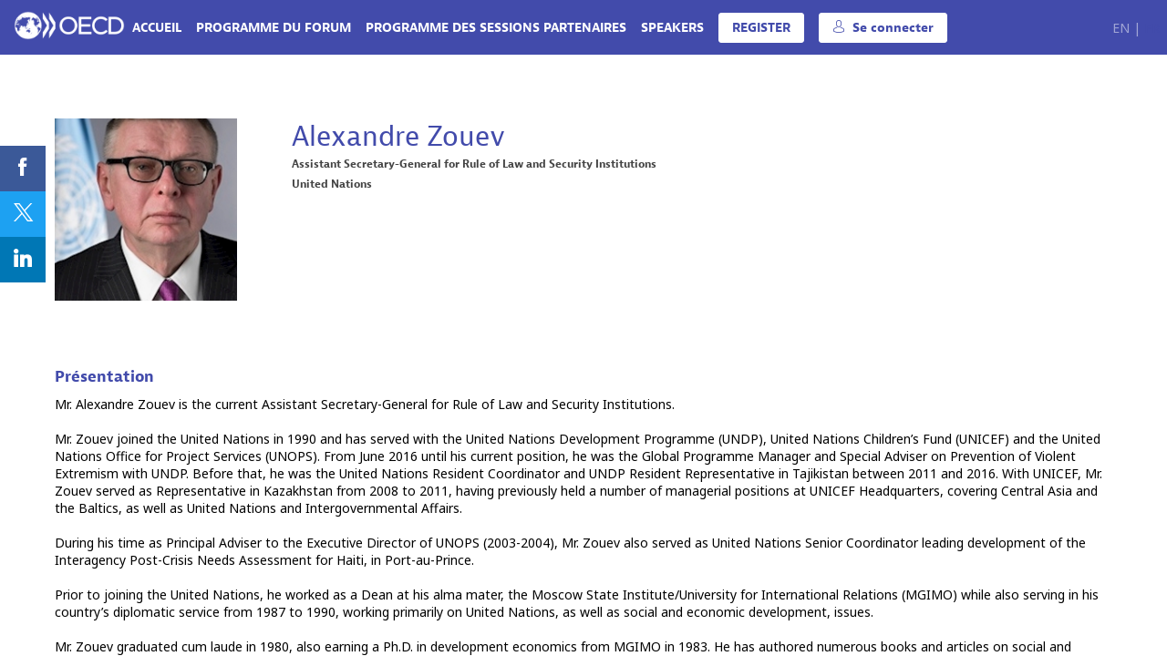

--- FILE ---
content_type: text/html; charset=utf-8
request_url: https://www.oecd-events.org/2021-responsible-mineral-supply-chains/fr/speaker/5430d958-2a9d-eb11-b566-501ac5dd82e5
body_size: 42273
content:
<!DOCTYPE html>
                        <html lang="en" prefix="og: http://ogp.me/ns#">
                            <head>
        <link rel="preload" crossorigin="anonymous" href="https://assets.inwink.com/lib/20251113-25214-b7be04bff599ce9d4ecf.css" as="style" />
<link rel="prefetch" crossorigin="anonymous" href="https://assets.inwink.com/lib/c-20251113-28328-0ee2b8d4cf8dc95b1a42.css" as="style" />
<link rel="prefetch" crossorigin="anonymous" href="https://assets.inwink.com/lib/c-20251113-87766-9f7bbb298fe3bcd7a62a.css" as="style" />
<link rel="prefetch" crossorigin="anonymous" href="https://assets.inwink.com/lib/c-20251113-53146-ee1983ef620d44d211b7.css" as="style" />
<link rel="prefetch" crossorigin="anonymous" href="https://assets.inwink.com/lib/c-20251113-87896-230bf81e6bceb555c6e7.css" as="style" />
<link rel="prefetch" crossorigin="anonymous" href="https://assets.inwink.com/lib/c-20251113-93366-0443c5e74c4e392b1e91.css" as="style" />
<link rel="preload" crossorigin="anonymous" href="https://assets.inwink.com/lib/c-20251113-15560-82f56f5933ceae1d804a.css" as="style" />
<link rel="preload" crossorigin="anonymous" href="https://assets.inwink.com/lib/c-20251113-87234-82f56f5933ceae1d804a.css" as="style" />
<link rel="preload" crossorigin="anonymous" href="/2021-responsible-mineral-supply-chains/theme.css?version=2025-11-13T17%3A29%3A08.325Z&from=2021-04-28T11:22:04.44" as="style" />
<link rel="preload" crossorigin="anonymous" href="https://assets.inwink.com/lib/c-20251113-54025-515656ccdfca6b2810e2.css" as="style" />
<link rel="preload" crossorigin="anonymous" href="/theme.css?version=2025-11-13T17%3A29%3A08.325Z&from=2025-03-17T09:14:06.67" as="style" />
<link rel="preload" crossorigin="anonymous" href="https://assets.inwink.com/lib/st-comps-20251113-b76b350684b60cb6db8f.js" as="script" />
<link rel="preload" crossorigin="anonymous" href="https://assets.inwink.com/lib/st-pages-20251113-08364f48f4cd1edabf51.js" as="script" />
<link rel="preload" crossorigin="anonymous" href="https://assets.inwink.com/lib/st-vendors-r-20251113-83e422e4dcb3d1fcdf79.js" as="script" />
<link rel="preload" crossorigin="anonymous" href="https://assets.inwink.com/lib/st-vendors-20251113-cdae5145e26eab8dc7a3.js" as="script" />
<link rel="preload" crossorigin="anonymous" href="https://assets.inwink.com/lib/st-iw-20251113-770245383f7c75cb0824.js" as="script" />
<link rel="preload" crossorigin="anonymous" href="https://assets.inwink.com/lib/20251113-b4dc6672d626edbb30ab.js" as="script" />
<link rel="prefetch" crossorigin="anonymous" href="https://assets.inwink.com/lib/20251113-244cbdbff9a7dc9199cc.js" as="script" />
<link rel="prefetch" crossorigin="anonymous" href="https://assets.inwink.com/lib/20251113-8c0194907bd0e85919ea.js" as="script" />
<link rel="prefetch" crossorigin="anonymous" href="https://assets.inwink.com/lib/20251113-897f022640ab7b2e0ec2.js" as="script" />
<link rel="prefetch" crossorigin="anonymous" href="https://assets.inwink.com/lib/20251113-5290053492e6cde7e05f.js" as="script" />
<link rel="prefetch" crossorigin="anonymous" href="https://assets.inwink.com/lib/20251113-fd2bf62d76020fa81577.js" as="script" />
<link rel="prefetch" crossorigin="anonymous" href="https://assets.inwink.com/lib/20251113-2110df1eb3d95b86ef0f.js" as="script" />
<link rel="prefetch" crossorigin="anonymous" href="https://assets.inwink.com/lib/20251113-5dfe9d930c05ce12a1d2.js" as="script" />
<link rel="prefetch" crossorigin="anonymous" href="https://assets.inwink.com/lib/20251113-bf680b39fd1e16ad65ef.js" as="script" />
<link rel="prefetch" crossorigin="anonymous" href="https://assets.inwink.com/lib/20251113-fe524ac2e5591b53dff2.js" as="script" />
<link rel="prefetch" crossorigin="anonymous" href="https://assets.inwink.com/lib/20251113-00ad08035c057bb70e46.js" as="script" />
<link rel="prefetch" crossorigin="anonymous" href="https://assets.inwink.com/lib/20251113-fa70fef9e48ab477f60c.js" as="script" />
<link rel="preload" crossorigin="anonymous" href="https://assets.inwink.com/lib/20251113-244cbdbff9a7dc9199cc.js" as="script" />
<link rel="preload" crossorigin="anonymous" href="https://assets.inwink.com/lib/20251113-683ee60ff1ee095e85b9.js" as="script" />
<link rel="preload" crossorigin="anonymous" href="https://assets.inwink.com/lib/20251113-c82f8055bde6ee19304d.js" as="script" />
<link rel="preload" crossorigin="anonymous" href="https://assets.inwink.com/lib/20251113-5566da963e12145bf1a2.js" as="script" />
<link rel="preload" crossorigin="anonymous" href="https://assets.inwink.com/lib/20251113-9518d43b9ef1661b378a.js" as="script" />
<link rel="preload" crossorigin="anonymous" href="https://assets.inwink.com/lib/20251113-10263f2488cba3d32b85.js" as="script" />
<link rel="preload" crossorigin="anonymous" href="https://assets.inwink.com/lib/20251113-dba4125f7971fbc3381a.js" as="script" />
<link rel="preload" crossorigin="anonymous" href="https://assets.inwink.com/lib/20251113-7ab44f785706dad58d61.js" as="script" />
<link rel="preload" crossorigin="anonymous" href="https://assets.inwink.com/lib/20251113-37b0b2722bc142358690.js" as="script" />
<link rel="preload" crossorigin="anonymous" href="https://assets.inwink.com/lib/20251113-5d728a92b64dcf7eb33d.js" as="script" />
<link rel="preload" crossorigin="anonymous" href="https://assets.inwink.com/lib/20251113-0265a6148b53a58c0886.js" as="script" />
<link rel="preload" crossorigin="anonymous" href="https://assets.inwink.com/lib/20251113-7c0806eac1e7c6b54c9d.js" as="script" />
<link rel="preload" crossorigin="anonymous" href="https://assets.inwink.com/lib/20251113-86bd3c09ec96ce58b88d.js" as="script" />
<link rel="preload" crossorigin="anonymous" href="https://assets.inwink.com/lib/20251113-83e782c99646051632eb.js" as="script" />
<link rel="preload" crossorigin="anonymous" href="https://assets.inwink.com/lib/20251113-cb92f8217aa34f1b7a3e.js" as="script" />
<link rel="preload" crossorigin="anonymous" href="https://assets.inwink.com/lib/20251113-23ae3fa5aff56fd7af23.js" as="script" />
<link rel="preload" crossorigin="anonymous" href="https://assets.inwink.com/lib/20251113-2e236898210d73c8f29b.js" as="script" />
<link rel="preload" crossorigin="anonymous" href="/iwsd/2021-responsible-mineral-supply-chains/ed.js?version=2025-11-13T17%3A29%3A08.325Z&from=2023-06-09T09%3A51%3A36.85" as="script" />
<link rel="preload" crossorigin="anonymous" href="/iwsd/2021-responsible-mineral-supply-chains/ses.js?version=2025-11-13T17%3A29%3A08.325Z&from=2025-10-02T14%3A54%3A29.060Z" as="script" />
<link rel="preload" crossorigin="anonymous" href="/iwsd/2021-responsible-mineral-supply-chains/spe.js?version=2025-11-13T17%3A29%3A08.325Z&from=2024-10-07T07%3A07%3A42.630Z" as="script" />
<link rel="preload" crossorigin="anonymous" href="/iwsd/2021-responsible-mineral-supply-chains/tpl.js?version=2025-11-13T17%3A29%3A08.325Z&from=2023-08-11T08%3A13%3A18.220Z" as="script" />
<link rel="preload" crossorigin="anonymous" href="/iwsd/2021-responsible-mineral-supply-chains/ftpl.js?version=2025-11-13T17%3A29%3A08.325Z&from=2025-11-15T18%3A27%3A57.599Z" as="script" />
<link rel="preload" crossorigin="anonymous" href="/iwsd/2021-responsible-mineral-supply-chains/ls.js?version=2025-11-13T17%3A29%3A08.325Z&from=2025-11-15T18%3A59%3A41.173Z" as="script" />
<link rel="preload" crossorigin="anonymous" href="/iwsd/2021-responsible-mineral-supply-chains/sv.js?version=2025-11-13T17%3A29%3A08.325Z&from=2025-05-16T06%3A58%3A28.610Z" as="script" />
<link rel="preload" crossorigin="anonymous" href="https://assets.inwink.com/lib/20251113-897f022640ab7b2e0ec2.js" as="script" />
<link rel="preload" crossorigin="anonymous" href="https://assets.inwink.com/lib/20251113-5290053492e6cde7e05f.js" as="script" />
<link rel="preload" crossorigin="anonymous" href="https://assets.inwink.com/lib/20251113-18edb5472cf0256e0cad.js" as="script" />
<link rel="preload" crossorigin="anonymous" href="https://assets.inwink.com/lib/20251113-ed467e7d586e4d2b5926.js" as="script" />
<link rel="preload" crossorigin="anonymous" href="https://assets.inwink.com/lib/20251113-fd2bf62d76020fa81577.js" as="script" />
<link rel="preload" crossorigin="anonymous" href="https://assets.inwink.com/lib/20251113-2110df1eb3d95b86ef0f.js" as="script" />
<link rel="preload" crossorigin="anonymous" href="https://assets.inwink.com/lib/20251113-b571f5ecc57c501d9ff3.js" as="script" />
<link rel="preload" crossorigin="anonymous" href="https://assets.inwink.com/lib/20251113-91605fe09eb4a9280c73.js" as="script" />
<link rel="preload" crossorigin="anonymous" href="/iwsd/wd.js?version=2025-11-13T17%3A29%3A08.325Z&from=2025-11-15T18:59:05.755Z" as="script" />
<link rel="preload" crossorigin="anonymous" href="/iwsd/tpl.js?version=2025-11-13T17%3A29%3A08.325Z&from=2025-11-15T18:59:05.755Z" as="script" />
<link rel="preload" crossorigin="anonymous" href="/iwsd/ev.js?version=2025-11-13T17%3A29%3A08.325Z&from=2025-11-15T18:59:05.755Z" as="script" />
<link rel="preload" crossorigin="anonymous" href="/iwsd/ftpl.js?version=2025-11-13T17%3A29%3A08.325Z&from=2025-11-15T18:59:05.755Z" as="script" />
<link rel="preload" crossorigin="anonymous" href="/iwsd/ls.js?version=2025-11-13T17%3A29%3A08.325Z&from=2025-11-15T18:59:05.755Z" as="script" />
<link rel="preload" crossorigin="anonymous" href="https://assets.inwink.com/lib/appbundle-20251113-964b9f4bb197d91d7feb.js" as="script" />

        <link rel="prefetch" crossorigin="anonymous" href="https://assets.inwink.com/assets/fonts/inwink/inwinkpictos.css?ts=icons202511131722" as="font" /> 
        <link rel="prefetch" crossorigin="anonymous" href="https://assets.inwink.com/assets/styles/react-slick.css" as="style" />
        <meta charset="UTF-8" />
        <meta name="viewport" content="width=device-width, initial-scale=1" />
        <meta http-equiv="X-UA-Compatible" content="IE=edge" />
        <meta property="og:site_name" content="OECD events" /><title data-react-helmet="true">Alexandre Zouev</title><meta data-react-helmet="true" property="og:type" content="website"/><meta name="mobile-web-app-capable" content="yes" /><link rel="manifest" href="/2021-responsible-mineral-supply-chains/manifest.json" /><link href="https://www.oecd.org/media/oecdorg/styleassets/images/favicon/favicon.gif" rel="icon" type="image/x-icon" /><link data-react-helmet="true" rel="alternate" hreflang="x-default" href="https://www.oecd-events.org/2021-responsible-mineral-supply-chains/attendee/5430d958-2a9d-eb11-b566-501ac5dd82e5/alexandre-zouev"/><link data-react-helmet="true" rel="alternate" hreflang="en" href="https://www.oecd-events.org/2021-responsible-mineral-supply-chains/en/attendee/5430d958-2a9d-eb11-b566-501ac5dd82e5/alexandre-zouev"/><link data-react-helmet="true" rel="alternate" hreflang="fr" href="https://www.oecd-events.org/2021-responsible-mineral-supply-chains/fr/attendee/5430d958-2a9d-eb11-b566-501ac5dd82e5/alexandre-zouev"/><link data-react-helmet="true" rel="canonical" href="https://www.oecd-events.org/2021-responsible-mineral-supply-chains/en/attendee/5430d958-2a9d-eb11-b566-501ac5dd82e5/alexandre-zouev"/><style>body,html{ width:100%; height:100%; position:relative; margin:0; padding:0; background-color : #E4E4E4; overflow: hidden; font-size: 14px; } @media all and (display-mode: standalone) { body { background-color: #000; } } * { box-sizing: border-box; } body,html,input,textarea,keygen,select,button,a { font-family: Noto sans} h1,h2,h3,h4,h5,h6,label,.headline,button,a[role=button] { font-family: JAF-BERNINA-SANS} h1, h2, h3, h4, h5, h6{ margin: 0 0 0.2em 0; } #appsplash { z-index:9999; } html #appsplash .splash { box-sizing: border-box; position: fixed; z-index: 9999; width: 100%; height: 100%; left: 0; top: 0; background-color: #424bab; color: #FFFFFF; display: -webkit-flex; display: flex; flex-flow: column nowrap; align-items: center; justify-content: center; font-size: 14pt; text-transform: uppercase; transition: opacity 600ms ease-out; } .splash .splashcontent { width: 800px; box-sizing: border-box; max-width: 100%; margin: 0 auto; padding : 20px; display: -webkit-flex; display: flex; flex-flow: column nowrap; align-items: center; justify-content: center; } .splash .splashcontent img { max-width: 80%; height: auto !important; min-height: 1px; display: block; margin: auto; } .splash.hidden { opacity: 0; pointer-events: none; } .splash.hidden:not(.dismissed) { transition: opacity ease-in 1s; } .splash.dismissed { transition: none; } #approot, .approot { width: 100%; height:100%; left:0; top:0; overflow: hidden; position: absolute; } .loaderindicator.ring { display: -webkit-flex; display: flex; align-items: center; } .loaderindicator.ring .spinner{ margin-left: 8px; display: block; border-radius: 50%; width: 20px; height: 20px; min-width: 20px; min-height: 20px; border: 4px solid rgba(66, 75, 171, 0.4); border-top-color: rgba(66, 75, 171, 0.8); animation: loaderspin 1s infinite linear; flex-shrink: 0; } .loaderindicator.ring.big .spinner{ border-width: 6px; width: 40px; height: 40px; min-width: 40px; min-height: 40px; } @-webkit-keyframes loaderspin { from { -webkit-transform: rotate(0deg); } to { -webkit-transform: rotate(360deg); } } @keyframes loaderspin { from { transform: rotate(0deg); } to { transform: rotate(360deg); } }</style>
        <link href='https://fonts.googleapis.com/css?family=Noto+Sans:400,400i,700,700i' rel='stylesheet' type='text/css' /> <link href='https://use.typekit.net/gpp6kjc.css' rel='stylesheet' type='text/css' />
        <link rel="prefetch" crossorigin="anonymous" href="/bootstrap.js?v=2025-11-13T17%3A29%3A08.325Z" as="script" />        
        <link rel="preload" crossorigin="anonymous" href="https://assets.inwink.com/lib/20251113-148541cf81c425629639.js" as="script" />
<link rel="preload" crossorigin="anonymous" href="https://assets.inwink.com/lib/20251113-788bc175e494721fe985.js" as="script" />
<link rel="preload" crossorigin="anonymous" href="https://assets.inwink.com/lib/20251113-e68119426b674933721a.js" as="script" />
<link rel="preload" crossorigin="anonymous" href="https://assets.inwink.com/lib/20251113-2f3ef7cbb16ab6bfff21.js" as="script" />
<link crossorigin="anonymous" href="https://assets.inwink.com/lib/20251113-25214-b7be04bff599ce9d4ecf.css" rel="stylesheet" />
<link crossorigin="anonymous" href="https://assets.inwink.com/lib/c-20251113-28328-0ee2b8d4cf8dc95b1a42.css" rel="stylesheet" />
<link crossorigin="anonymous" href="https://assets.inwink.com/lib/c-20251113-87766-9f7bbb298fe3bcd7a62a.css" rel="stylesheet" />
<link crossorigin="anonymous" href="https://assets.inwink.com/lib/c-20251113-53146-ee1983ef620d44d211b7.css" rel="stylesheet" />
<link crossorigin="anonymous" href="https://assets.inwink.com/lib/c-20251113-87896-230bf81e6bceb555c6e7.css" rel="stylesheet" />
<link crossorigin="anonymous" href="https://assets.inwink.com/lib/c-20251113-93366-0443c5e74c4e392b1e91.css" rel="stylesheet" />
<link crossorigin="anonymous" href="https://assets.inwink.com/lib/c-20251113-15560-82f56f5933ceae1d804a.css" rel="stylesheet" />
<link crossorigin="anonymous" href="https://assets.inwink.com/lib/c-20251113-87234-82f56f5933ceae1d804a.css" rel="stylesheet" />
<link crossorigin="anonymous" href="https://assets.inwink.com/lib/c-20251113-54025-515656ccdfca6b2810e2.css" rel="stylesheet" />
<link crossorigin="anonymous" href="/2021-responsible-mineral-supply-chains/theme.css?version=2025-11-13T17%3A29%3A08.325Z&from=2021-04-28T11:22:04.44" rel="stylesheet" />
<link crossorigin="anonymous" href="/theme.css?version=2025-11-13T17%3A29%3A08.325Z&from=2025-03-17T09:14:06.67" rel="stylesheet" />
<script type="application/ld+json">{"@context":"https://schema.org","@type":"WebSite","name":"OECD events","url":"https://www.oecd-events.org"}</script>     
        <script src="/bootstrap.js?v=2025-11-13T17%3A29%3A08.325Z"></script>               
    </head>
                            <body>
                                               
    <link crossorigin="anonymous" href="https://assets.inwink.com/assets/styles/react-slick.css" rel="stylesheet" />
    <link crossorigin="anonymous" href="https://assets.inwink.com/assets/fonts/inwink/inwinkpictos.css?ts=icons202511131722" rel="stylesheet" />  
         
                                <div id="approot"><!--$--><div class="approot"><div class="app-shell event-287432c3-c06a-eb11-9889-000d3a20e320  "><div class="app-shell-data "><div class="visualconfiguration empty"><style>html, body { } </style><div class="fonttheme"><link href="https://fonts.googleapis.com/css?family=Noto+Sans:400,400i,700,700i" rel="stylesheet" type="text/css"/><link href="https://use.typekit.net/gpp6kjc.css" rel="stylesheet" type="text/css"/><style>body,html,input,textarea,keygen,select,button,a { font-family: Noto sans} h1,h2,h3,h4,h5,h6,label,.headline,button,a[role=button] { font-family: JAF-BERNINA-SANS}</style></div></div><div class="app-layout hydrating event-shard event-287432c3-c06a-eb11-9889-000d3a20e320"><div class="app-content"><div class="app-header " style="background-color:#424bab;color:#FFFFFF"><div class="app-header-content"><div class="pagetitle withlogo withheaderitems align-right" id="appheadercontent"><a class="header-logo mainlogo" aria-label="" href="/2021-responsible-mineral-supply-chains/en"><img src="https://cdn-assets.inwink.com/2b8f518c-772d-ea11-a601-281878303843-public/assets/pictures/logos/logo-oecd-footer.png" alt=""/></a><div class="title"><div class="pagetitle-content"></div></div><div class="menu" id="appheadermenu"><div class="links-list"><div class="menuitem level-1 " id="appheadermenu-menuitem-target-home"><a class="iconlink headline headline  level-1 link-inwink" style="font-weight:bold" role="link" aria-label="Home" href="/2021-responsible-mineral-supply-chains/en"><span>Home</span></a></div><div class="menuitem level-1 " id="appheadermenu-menuitem-target-allsessions"><a class="iconlink headline headline  level-1 link-inwink" style="font-weight:bold" role="link" aria-label="Forum Agenda " href="/2021-responsible-mineral-supply-chains/en/sessions"><span>Forum Agenda </span></a></div><div class="menuitem level-1 " id="appheadermenu-menuitem-content-partner-sessions-agenda"><a class="iconlink headline headline  level-1 link-inwink" style="font-weight:bold" role="link" aria-label="Partner Sessions Agenda" href="/2021-responsible-mineral-supply-chains/en/content/partner-sessions-agenda"><span>Partner Sessions Agenda</span></a></div><div class="menuitem level-1 " id="appheadermenu-menuitem-target-allspeakers"><a class="iconlink headline headline  level-1 link-inwink" style="font-weight:bold" role="link" aria-label="Speakers" href="/2021-responsible-mineral-supply-chains/en/speakers"><span>Speakers</span></a></div><div class="menuitem level-1 " id="appheadermenu-menuitem-registration-register"><a class="iconlink headline headline lightbtn  level-1 link-inwink" style="font-weight:bold" role="button" aria-label="REGISTER" href="/2021-responsible-mineral-supply-chains/en/registration/register"><span>REGISTER</span></a></div><div class="menuitem level-1 " id="appheadermenu-menuitem-item-5"><a class="iconlink headline headline  level-1" aria-label="Log in" role="button" style="font-weight:bold"><i class="icon inwink-account"></i><span>Log in</span></a></div><div class="menuitem level-1 " id="appheadermenu-menuitem-item-6"><a class="iconlink headline headline  level-1 link-doc" role="link" aria-label="SPA Forum Agenda " href="https://cdn-assets.inwink.com/8b92ffbe-6d87-4e84-a2c4-e56d6b05f279/ef88758d-5d85-4958-bb03-723c28621e4b?sv=2018-03-28&amp;sr=b&amp;sig=AfEwTHSbpGXz7KTOKFr1yZ%2BBmIQYIbnseBOvxCbEBlM%3D&amp;se=9999-12-31T23%3A59%3A59Z&amp;sp=r&amp;rscd=inline%3B%20filename%3D%22SPA_14%25202021%2520FRMSC%2520agenda%2520_session%2520descr%2520and%2520speakers.pdf%22" target="_blank" rel="noopener" style="font-weight:bold"><span>SPA Forum Agenda </span></a></div></div></div><div class="menu-languages"><div class="lng clickable current"><span style="color:#424bab">en</span></div><div class="lng clickable"><span>fr</span></div></div></div></div></div><section id="main-content" class="app-pages event-pages"><div class="app-page-wrapper bloc-defaultbg transition-entered"><div class="app-page persondetailpage"><div class="app-page persondetailpage"><div class="pagecontent"><div class="dynamicpage dynamicpage-persondetail" style="background-repeat:no-repeat;background-size:cover;background-position:center"><script type="application/ld+json">{"@context":"http://schema.org","@type":"Event","name":"2021 Forum on responsible mineral supply chains ","description":"2021 Forum on responsible mineral supply chains ","startDate":"2021-04-26T08:00:00+02:00","endDate":"2021-04-30T18:00:00+02:00","location":{"@type":"Place","address":{"@type":"PostalAddress","addressLocality":"Online Event"}}}</script><div class="dynamicpage-blocscontainer dynamicpage-maincontent"><div class="dynamicpage-scrollcontent "><div id="bl-b7f54494-2a39-4c96-9185-38d23084a5d3" class="dynamicbloc-wrapper bloctheme bloctheme-287432c3-c06a-eb11-9889-000d3a20e320  hydrating"><div class="dynamicbloc-wrapper-contentblocs"><div id="ct-eventuserdetail" class="dynamic-bloc-entitydetail  dynamicbloc-contentwrapper bloc-entitydetail headerpos-left onsmall-align-center"><div class="dynamiccontentbloc"><div class="bloc-header"><div class=" userpicture"><div class=" userpicture-text"><span class="text">AZ</span></div><div class=" userpicture-photo" style="background-image:url(&quot;https://cdn-assets.inwink.com/2b5fa09c-c36f-4252-881a-ee90eba95a87/618401f8-8c4f-4d6d-97f9-5c97474a09701&quot;)"></div></div></div><div class="bloc-content"><div class="bloc-content" style="margin-top:1em"><h1 class=""><span class="fieldval"><span class="fieldtext">Alexandre</span></span><span> </span><span class="fieldval"><span class="fieldtext">Zouev</span></span></h1><h5 class="bloc-lighttext bloc-lighttext"><span class="fieldval"><span class="fieldtext">Assistant Secretary-General for Rule of Law and Security Institutions</span></span></h5><h5 class="bloc-lighttext bloc-lighttext"><span class="fieldval"><span class="fieldtext">United Nations</span></span></h5><h5 class="bloc-lighttext bloc-lighttext"><span class="fieldval"><span class="fieldtext"></span></span></h5><eventuseraccounttype class=""></eventuseraccounttype><div class="sociallinks "></div><div class="itembloccontentactions no-actions"></div></div></div></div><div class="iw-clearfix"></div><style>#bl-b7f54494-2a39-4c96-9185-38d23084a5d3 #ct-eventuserdetail .userpicture { width: 200px; height: 200px; border-radius: 0; } #ct-eventuserdetail .userpicture .userpicture-photo, .userpicture .userpicture-text { border-radius: 0; } #ct-eventuserdetail .sociallinks { justify-content: flex-start; margin-top: 1rem; }</style></div></div></div><div id="bl-f9b6b0f4-8e3b-42cf-8099-1e92f5aa270e" class="dynamicbloc-wrapper bloctheme bloctheme-287432c3-c06a-eb11-9889-000d3a20e320 bloctheme-whitebloc hydrating"><div class="dynamicbloc-wrapper-contentblocs"><div id="ct-eventuserdesc" class="dynamic-bloc-entitydetail  dynamicbloc-contentwrapper bloc-entitydetail"><div class="dynamiccontentbloc"><div class="bloc-header"><div class=""></div></div><div class="bloc-content"><div class="bloc-content"><div class=""><h3 class="bloc-accent bloc-accent"><span class="fieldval"><span class="fieldtext"><span>Presentation</span></span></span></h3><div class="description textdescription description textdescription"><span class="fieldval"><span class="fieldtext">Mr. Alexandre Zouev is the current Assistant Secretary-General for Rule of Law and Security Institutions.

Mr. Zouev joined the United Nations in 1990 and has served with the United Nations Development Programme (UNDP), United Nations Children’s Fund (UNICEF) and the United Nations Office for Project Services (UNOPS).  From June 2016 until his current position, he was the Global Programme Manager and Special Adviser on Prevention of Violent Extremism with UNDP.  Before that, he was the United Nations Resident Coordinator and UNDP Resident Representative in Tajikistan between 2011 and 2016. With UNICEF, Mr. Zouev served as Representative in Kazakhstan from 2008 to 2011, having previously held a number of managerial positions at UNICEF Headquarters, covering Central Asia and the Baltics, as well as United Nations and Intergovernmental Affairs.

During his time as Principal Adviser to the Executive Director of UNOPS (2003-2004), Mr. Zouev also served as United Nations Senior Coordinator leading development of the Interagency Post-Crisis Needs Assessment for Haiti, in Port-au-Prince.

Prior to joining the United Nations, he worked as a Dean at his alma mater, the Moscow State Institute/University for International Relations (MGIMO) while also serving in his country’s diplomatic service from 1987 to 1990, working primarily on United Nations, as well as social and economic development, issues.

Mr. Zouev graduated cum laude in 1980, also earning a Ph.D. in development economics from MGIMO in 1983. He has authored numerous books and articles on social and economic aspects of development.</span></span></div></div></div></div></div><div class="iw-clearfix"></div><style>#ct-eventuserdesc { margin-top: 0; }</style></div></div></div><div id="bl-dfacefe4-f2dc-4c97-d5ad-72c8c5288b2c" class="dynamicbloc-wrapper bloctheme bloctheme-287432c3-c06a-eb11-9889-000d3a20e320 bloctheme-lightgreybloc hydrating"><div class="dynamicbloc-wrapper-contentblocs"><div id="ct-teasersessions" class="itemslist teasersessionitems  dynamicbloc-contentwrapper bloc-teasersessions"><div class="dynamiccontentbloc"><style>#ct-teasersessions .card { display: flex; flex-flow: column nowrap; justify-content: flex-start; align-items: flex-start; height: 100%; padding: 0; } #ct-teasersessions .global-wrapper { padding: 20px; display: flex; flex-flow: column nowrap; justify-content: flex-start; align-items: flex-start; flex: 1; width: 100%; } #ct-teasersessions .sessionslot, #ct-teasersessions .content-wrapper, #ct-teasersessions .sessionitemspeakers { width: calc(100% - 35px); } #ct-teasersessions .btnText .sessionslot, #ct-teasersessions .btnText .content-wrapper, #ct-teasersessions .btnText .sessionitemspeakers { width: 100%; } #ct-teasersessions .card .content-wrapper { margin-bottom: 1em; } #ct-teasersessions hr { height: 10px; width: 100%; margin: 0; border: none; } #ct-teasersessions .sessionslot { margin-bottom: 0.5em; } #ct-teasersessions .sessiondate { display: flex; flex-flow: row wrap; justify-content: flex-start; align-items: baseline; } #ct-teasersessions .sessiondate div { margin-right: 1em; display: flex; flex-flow: row nowrap; align-items: center; margin-bottom: 0.5em; } #ct-teasersessions .sessiondate .hour .time { display: flex; flex-flow: row nowrap; } #ct-teasersessions .sessiondate div i { margin-right: 0.4em; } #ct-teasersessions .sessionitemactions { top: 20px; right: 20px; } #ct-teasersessions .sessionitemactions.text { position: static; margin-top: auto; align-self: flex-end; } #ct-teasersessions .sessionitemactions.text button { font-size: 0.9rem; } #ct-teasersessions .sessionitemspeakers .sessionspeakeritem::after { content: ", "; } #ct-teasersessions .sessionitemspeakers .sessionspeakeritem:last-of-type:after { content: ""; } #ct-teasersessions .sessionitemspeakers .sessionspeakeritem > span { font-weight: 700; } #ct-teasersessions .layout-col4 .content-wrapper, #ct-teasersessions .layout-col4 .sessionitemspeakers, #ct-teasersessions .layout-col5 .content-wrapper, #ct-teasersessions .layout-col5 .sessionitemspeakers { width: 100%; } #ct-teasersessions .sessionitemactions .session-error { position:absolute; right:0; left:unset!important; top:0; display: flex; width:230px; height:45px; align-items:center; justify-content:center; color:#fff; font-size:16px; text-align:center; background-color:rgba(0,0,0,.8); border-radius:4px; z-index:1 } @media (max-width: 767px) { #ct-teasersessions .sessionitemactions { top: 12px; right: 12px; } } @media all and (-ms-high-contrast: none), (-ms-high-contrast: active) { #ct-teasersessions .itemcontent { flex-flow: row wrap; } #ct-teasersessions .sessionslot, #ct-teasersessions h3, #ct-teasersessions .session-description, #ct-teasersessions .bloc-speakers { width: 90%; } }</style><header class="bloc-header"><div class="bloc-separator"></div><div class="bloc-actions header-actions"><a role="button" href="/2021-responsible-mineral-supply-chains/en/sessions">all sessions</a></div></header><div class="inwink-items teaser-list legacyflex layout-XXS-col1 layout-XS-col1 layout-S-col1 layout-M-col3 layout-L-col3 layout-XL-col3 layout-XXL-col3 layout-XXXXXXL-col3 align-default-left align-XXS-left align-XS-left align-S-left align-M-left align-L-left align-XL-left align-XXL-left align-XXXXXXL-left bloc-content"><div class="inwink-item session-item" id="item-36692bf6-e07c-eb11-b566-000d3a20ecf5"><a class="itemcontent clickable  btnText card" href="/2021-responsible-mineral-supply-chains/en/session/36692bf6-e07c-eb11-b566-000d3a20ecf5/forum-opening"><div class="global-wrapper global-wrapper"><div class="sessionslot sessionslot bloc-timeslots"><div class=""><div class="sessiondate sessiondate"><div class="date date"><i class="icon inwink-calendar icon inwink-calendar"></i><span class="day day"><span class="fieldval"><span class="fieldtext">Apr 27th</span></span></span></div><div class="hour hour"><i class="icon inwink-time icon inwink-time"></i><span class="time time"><span class="fieldval"><span class="fieldtext">10:00 am</span></span><span> </span><span class="fieldval"><span class="fieldtext"><span> - </span></span></span><span> </span><span class="fieldval"><span class="fieldtext">11:30 am</span></span></span></div><div class="room room"><i class="icon inwink-placeholder icon inwink-placeholder"></i><span class="roomName roomName"><span class="fieldval"><span class="fieldtext">Forum Sessions</span></span></span></div></div></div></div><div class="content-wrapper content-wrapper"><h3 class="bloc-accent bloc-accent"><span class="fieldval"><span class="fieldtext">Forum Opening</span></span></h3></div><div class="sessionitemactions hydro text"></div></div><hr class="bloc-accentbg bloc-accentbg"/></a></div></div></div><div class="iw-clearfix"></div><div class="bloc-actions bottom-actions"><a role="button" href="/2021-responsible-mineral-supply-chains/en/sessions">all sessions</a></div><style>#ct-teasersessions .bloc-header { display: none; }</style></div></div></div><div class="dynamicpage-scrollcontent-footer"><div id="bl-7e1d81e8-708c-4df9-a89d-e340ae812581" class="dynamicbloc-wrapper bloctheme bloctheme-287432c3-c06a-eb11-9889-000d3a20e320 bloctheme-primarycolorbloc hydrating bloclayout-flex300 bloc-footer"><style>#bl-7e1d81e8-708c-4df9-a89d-e340ae812581 h2 { font-size: 1.2em; font-weight: 700; } #bl-7e1d81e8-708c-4df9-a89d-e340ae812581 .contentpagelink { display: flex; align-items: center; margin-bottom: 0.5em; } #bl-7e1d81e8-708c-4df9-a89d-e340ae812581 .contentpagelink .iconplaceholder .cssicon { font-size: 1.5em; } #bl-7e1d81e8-708c-4df9-a89d-e340ae812581 .contentpagelink h4 { margin-top: 0; text-transform: initial; font-size: 1.2em; }</style><div class="dynamicbloc-wrapper-contentblocs"><div id="ct-c4b7a4da-fa3c-4f26-9e85-d05c5604cfcb" class=" dynamicbloc-contentwrapper bloc-teasereventinfos headerpos-left headersize-small"><div class="dynamiccontentbloc"><header class="bloc-header"><img class="headerpicture" loading="eager" src="https://cdn-assets.inwink.com/c3021389-90d4-e911-a40a-501ac5066b5e-public/assets/pictures/logos/logo-oecd-footer.png"/><h2 class="bloc-title"><span class="text pretitle bloc-accent"></span> <span class="text bloctitle" style="color:#FFFFFF"></span></h2><div class="bloc-separator"></div><div class="description"><div>© Organisation for Economic&nbsp;</div><div>Co-operation and Development<br></div></div></header><style>#ct-c4b7a4da-fa3c-4f26-9e85-d05c5604cfcb { width: 60%; padding-right: 0; } #ct-c4b7a4da-fa3c-4f26-9e85-d05c5604cfcb .dynamiccontentbloc { display: flex; flex-flow: row nowrap; justify-content: flex-start; align-items: flex-start; } #ct-c4b7a4da-fa3c-4f26-9e85-d05c5604cfcb .contentpagelink h4 { font-size: 1em; } #ct-c4b7a4da-fa3c-4f26-9e85-d05c5604cfcb .bloc-header .headerpicture { margin: 0 0 1rem; } #ct-c4b7a4da-fa3c-4f26-9e85-d05c5604cfcb .bloc-header .description { margin-top: 0; } #ct-c4b7a4da-fa3c-4f26-9e85-d05c5604cfcb .bloc-header .bloc-separator { display: none; } #ct-c4b7a4da-fa3c-4f26-9e85-d05c5604cfcb .bloc-header { margin-right: 60px !important; } #ct-c4b7a4da-fa3c-4f26-9e85-d05c5604cfcb .contentpagelink .iconplaceholder { margin-right: 5px; } @media (max-width: 1023px) { #ct-c4b7a4da-fa3c-4f26-9e85-d05c5604cfcb { width: 50%; margin-top: 0; } #ct-c4b7a4da-fa3c-4f26-9e85-d05c5604cfcb .dynamiccontentbloc { flex-flow: row wrap; } }</style><div class="inwink-items bloc-content contentpagelink-items legacyflex layout-default-col2 layout-XXS-col2 layout-XS-col2 layout-S-col2 layout-M-col2 layout-L-col2 layout-XL-col2 layout-XXL-col2 layout-XXXXXXL-col2 layout-col2"><a id="8e8dbd6f-134d-4b45-8a67-75d9d2fc44ce" class="contentpagelink eventinfoslnk inwink-item link-url" href="https://www.oecd.org/termsandconditions/" target="_blank" rel="noopener"><div class="iconplaceholder"></div><div class="detail"><h4 class="title">Terms and Conditions</h4></div></a><a id="fad8b223-39d5-4a05-afde-f902079470cd" class="contentpagelink eventinfoslnk inwink-item link-url" href="https://www.oecd.org/privacy/" target="_blank" rel="noopener"><div class="iconplaceholder"></div><div class="detail"><h4 class="title">Privacy Policy</h4><div class="desc bloc-lighttext"></div></div></a></div></div><div class="iw-clearfix"></div><style>#ct-c4b7a4da-fa3c-4f26-9e85-d05c5604cfcb { width: 60%; padding-right: 0; } #ct-c4b7a4da-fa3c-4f26-9e85-d05c5604cfcb .dynamiccontentbloc { display: flex; flex-flow: row nowrap; justify-content: flex-start; align-items: flex-start; } #ct-c4b7a4da-fa3c-4f26-9e85-d05c5604cfcb .contentpagelink h4 { font-size: 1em; } #ct-c4b7a4da-fa3c-4f26-9e85-d05c5604cfcb .bloc-header .headerpicture { margin: 0 0 1rem; } #ct-c4b7a4da-fa3c-4f26-9e85-d05c5604cfcb .bloc-header .description { margin-top: 0; } #ct-c4b7a4da-fa3c-4f26-9e85-d05c5604cfcb .bloc-header .bloc-separator { display: none; } #ct-c4b7a4da-fa3c-4f26-9e85-d05c5604cfcb .bloc-header { margin-right: 60px !important; } #ct-c4b7a4da-fa3c-4f26-9e85-d05c5604cfcb .contentpagelink .iconplaceholder { margin-right: 5px; } @media (max-width: 1023px) { #ct-c4b7a4da-fa3c-4f26-9e85-d05c5604cfcb { width: 50%; margin-top: 0; } #ct-c4b7a4da-fa3c-4f26-9e85-d05c5604cfcb .dynamiccontentbloc { flex-flow: row wrap; } }</style></div><div id="ct-c32f1ac6-cd8a-4a72-9a4a-dcbc90e9c7c8" class=" dynamicbloc-contentwrapper bloc-teasereventinfos headerpos-left headersize-small"><div class="dynamiccontentbloc"><header class="bloc-header"><h2 class="bloc-title"><span class="text pretitle bloc-accent"></span> <span class="text bloctitle" style="color:#FFFFFF">Follow us (Social Media):</span></h2><div class="bloc-separator"></div><div class="description"></div></header><style>#ct-c32f1ac6-cd8a-4a72-9a4a-dcbc90e9c7c8 { width: 25%; padding-left: 0; } #ct-c32f1ac6-cd8a-4a72-9a4a-dcbc90e9c7c8 .bloc-title .bloctitle { font-size: 0.9em; font-weight: 400; text-transform: initial; } #ct-c32f1ac6-cd8a-4a72-9a4a-dcbc90e9c7c8 .contentpagelink-items { display: flex; flex-direction: row; flex-wrap: nowrap; width: 200px; } #ct-c32f1ac6-cd8a-4a72-9a4a-dcbc90e9c7c8 .bloc-header .bloc-separator { display: none; } @media (max-width: 1023px) { #ct-c32f1ac6-cd8a-4a72-9a4a-dcbc90e9c7c8 .contentpagelink-items { justify-content: flex-start; width: 300px; } #ct-c32f1ac6-cd8a-4a72-9a4a-dcbc90e9c7c8 .contentpagelink-items .contentpagelink { width: 15%; } } @media (max-width: 767px) { #ct-c32f1ac6-cd8a-4a72-9a4a-dcbc90e9c7c8 { padding-left: 16px; width: 100%; } }</style><div class="inwink-items bloc-content contentpagelink-items legacyflex layout-default-col2 layout-XXS-col2 layout-XS-col2 layout-S-col2 layout-M-col2 layout-L-col2 layout-XL-col2 layout-XXL-col2 layout-XXXXXXL-col2 layout-col2"><a id="1722288d-ec21-4ccf-833a-8735e523ba66" class="contentpagelink eventinfoslnk inwink-item link-url" href="https://mneguidelines.oecd.org/" target="_blank" rel="noopener"><div class="iconplaceholder"><div class="cssicon inwink-web"></div></div><div class="detail"><h4 class="title"></h4><div class="desc bloc-lighttext"></div></div></a><a id="0fbd23b9-2c36-431c-fa4d-641a9f0ee33d" class="contentpagelink eventinfoslnk inwink-item link-url" href="https://twitter.com/oecd_bizfin" target="_blank" rel="noopener"><div class="iconplaceholder"><div class="cssicon inwink-twitter-logo"></div></div><div class="detail"><div class="desc bloc-lighttext"></div></div></a><a id="980bb6eb-7a1a-4359-8fbf-8bc1e3418f2b" class="contentpagelink eventinfoslnk inwink-item link-url" href="https://www.linkedin.com/company/business-finance-and-investment-at-the-oecd/" target="_blank" rel="noopener"><div class="iconplaceholder"><div class="cssicon inwink-linkedin-big-logo"></div></div><div class="detail"><div class="desc bloc-lighttext"></div></div></a><a id="c897332e-2d9e-4197-d980-ff36dd32b3ae" class="contentpagelink eventinfoslnk inwink-item link-url" href="https://www.youtube.com/channel/UCsrEmcjrFisQVXfQvK2xBhA/videos?disable_polymer=1" target="_blank" rel="noopener"><div class="iconplaceholder"><div class="cssicon inwink-youtube"></div></div><div class="detail"><h4 class="title"></h4><div class="desc bloc-lighttext"></div></div></a><a id="f824ef74-3db2-4040-b1bd-d21e08d67810" class="contentpagelink eventinfoslnk inwink-item link-url" href="http://www.facebook.com/theOECD" target="_blank" rel="noopener"><div class="iconplaceholder"><div class="cssicon inwink-facebook-logo"></div></div><div class="detail"></div></a><a id="4a698a0e-e995-44cb-c035-37531989f7d3" class="contentpagelink eventinfoslnk inwink-item link-url" href="https://www.instagram.com/the_OECD" target="_blank" rel="noopener"><div class="iconplaceholder"><div class="cssicon inwink-instagram-logo"></div></div><div class="detail"><div class="desc bloc-lighttext"></div></div></a></div></div><div class="iw-clearfix"></div><style>#ct-c32f1ac6-cd8a-4a72-9a4a-dcbc90e9c7c8 { width: 25%; padding-left: 0; } #ct-c32f1ac6-cd8a-4a72-9a4a-dcbc90e9c7c8 .bloc-title .bloctitle { font-size: 0.9em; font-weight: 400; text-transform: initial; } #ct-c32f1ac6-cd8a-4a72-9a4a-dcbc90e9c7c8 .contentpagelink-items { display: flex; flex-direction: row; flex-wrap: nowrap; width: 200px; } #ct-c32f1ac6-cd8a-4a72-9a4a-dcbc90e9c7c8 .bloc-header .bloc-separator { display: none; } @media (max-width: 1023px) { #ct-c32f1ac6-cd8a-4a72-9a4a-dcbc90e9c7c8 .contentpagelink-items { justify-content: flex-start; width: 300px; } #ct-c32f1ac6-cd8a-4a72-9a4a-dcbc90e9c7c8 .contentpagelink-items .contentpagelink { width: 15%; } } @media (max-width: 767px) { #ct-c32f1ac6-cd8a-4a72-9a4a-dcbc90e9c7c8 { padding-left: 16px; width: 100%; } }</style></div></div></div><div id="bl-a6582fa5-f811-4a08-e9a7-fb00f6e57113" class="dynamicbloc-wrapper bloctheme bloctheme-287432c3-c06a-eb11-9889-000d3a20e320  hydrating bloc-footer"><div class="dynamicbloc-wrapper-contentblocs"><div id="ct-c962fa53-7334-49ab-b918-585c6dda5be8" class="bloc-linkstoolbar square colored dynamicbloc-contentwrapper bloc-linkstoolbar"><div class="dynamiccontentbloc"><div class="menuitem level-1 "><a class="iconlink headline facebook-logo level-1 link-social" role="link" href="https://facebook.com/sharer.php?u=null" aria-label="" target="blank" rel="noopener"><i class="icon inwink-facebook-logo"></i><span></span></a></div><div class="menuitem level-1 " id="menuitem-item-1"><a class="iconlink headline twitter-logo level-1 link-social" role="link" href="https://twitter.com/intent/tweet?url=null" aria-label="" target="blank" rel="noopener"><i class="icon inwink-twitter-logo"></i><span></span></a></div><div class="menuitem level-1 " id="menuitem-item-2"><a class="iconlink headline linkedin-big-logo level-1 link-social" role="link" href="https://www.linkedin.com/shareArticle?mini=true&amp;url=null" aria-label="" target="blank" rel="noopener"><i class="icon inwink-linkedin-big-logo"></i><span></span></a></div></div><div class="iw-clearfix"></div></div></div></div></div></div></div></div></div><div class="loaderindicator fullsize big bloctheme inactive ring"><span class="loaderindicator-content"><span>Loading</span> <i class="spinner"></i></span></div></div></div></div></section></div><div class="burger-menu" id="burger-menu" style="background-color:transparent;color:#FFFFFF"><i class="inwink-menu"></i></div></div><div id="webmaster" class="injectionplaceholder" style="display:none"><style>@supports (scroll-behavior: smooth) { * { scroll-behavior: smooth; } } button, a[role="button"], a { transition: all 0.4s ease-in-out; } .dynamicbloc-wrapper .bloc-actions.bottom-actions a[role=button], .dynamicbloc-wrapper .bloc-actions.bottom-actions button { display: inline-block !important; width: auto !important; } .myspace-profilemodule.networking h3 { font-size: 1.2rem !important; } .myspace-tabview.tabbed > header a { font-size: 1.5rem; } .app-page { overflow: visible !important; } .appmenu .appmenu-user-detail .person-bubble, .appmenu .appmenu-user-detail .person-name { pointer-events: none; cursor: default; } .app-header a[role=button] { border-radius: 3px; } .app-header .pagetitle.withheaderitems .menu .menu-languages { margin-left: 2rem !important; } .app-header .notif-content .messages { background-color: inherit !important; color: #fff !important; border: 0px solid #ffffff !important; } .appmenu .appmenu-items .appmenu-items-content .menulinks .menufooter { display: none; } .app_cordova-ios a[href^="http:"] > *, .app_cordova-ios a[href^="https:"] > * { pointer-events: none; } .app_cordova .video-wrapper .iframe-wrapper { height: 200px !important; } .dynamicbloc-wrapper #ct-eventuserdetail.dynamicbloc-contentwrapper.headerpos-left .dynamiccontentbloc .bloc-header { width: auto !important; }</style></div><div id="tracking" class="injectionplaceholder" style="display:none"></div></div></div></div><!--/$--></div>   
                                <script type="text/javascript">window.INITIAL_STATE = JSON.parse(decodeURIComponent("%7B%22appMetaData%22%3A%7B%22origin%22%3A%22server%22%2C%22requestpath%22%3A%22https%3A%2F%2Fwww.oecd-events.org%2F2021-responsible-mineral-supply-chains%2Ffr%2Fspeaker%2F5430d958-2a9d-eb11-b566-501ac5dd82e5%22%2C%22logcontext%22%3Anull%2C%22loadedModules%22%3A%5B%22mod-entitydetail%22%2C%22mod-session-teasers%22%2C%22mod-control-linkstoolbar%22%2C%22mod-entitydetailv2%22%2C%22mod-bloccontentactions%22%5D%7D%2C%22pages%22%3A%7B%22hydrating%22%3Atrue%2C%22companion.page.persondetail%22%3A%7B%22id%22%3A%22companion.page.persondetail%22%2C%22shardid%22%3A%22287432c3-c06a-eb11-9889-000d3a20e320%22%2C%22shardtype%22%3A%22event%22%2C%22language%22%3A%22en%22%2C%22tinyurl%22%3A%22persondetail%22%2C%22pagelock%22%3A1763233181258%2C%22data%22%3A%7B%22eventuserdetail%22%3A%7B%22hydrating%22%3Atrue%7D%2C%22eventuserdesc%22%3A%7B%22hydrating%22%3Atrue%7D%2C%22teasersessions%22%3A%7B%22hydrating%22%3Atrue%2C%22sessions%22%3A%5B%7B%22isForAllAttendees%22%3Afalse%2C%22sessionType%22%3A%5B%22Online%22%5D%2C%22onlineSessionType%22%3A%22ExternalIFrame%22%2C%22infos%22%3A%7B%22registered%22%3A6%2C%22attended%22%3A16%2C%22id%22%3A%2236692bf6-e07c-eb11-b566-000d3a20ecf5%22%7D%2C%22exhibitors%22%3A%5B%5D%2C%22eventThemes%22%3A%5B%5D%2C%22sessionPersonQuotas%22%3A%5B%5D%2C%22moderators%22%3A%5B%5D%2C%22status%22%3A%22Published%22%2C%22startDate%22%3A%222021-04-27T10%3A00%3A00%22%2C%22endDate%22%3A%222021-04-27T11%3A30%3A00%22%2C%22moderateBeforePublish%22%3Afalse%2C%22allowExtend%22%3Afalse%2C%22showNextSessions%22%3Afalse%2C%22hideInformationsTab%22%3Afalse%2C%22hidePartnersTab%22%3Afalse%2C%22roomId%22%3A%220698b52e-d171-eb11-9889-000d3a20eda5%22%2C%22room%22%3A%7B%22name%22%3A%22Forum%20Sessions%22%2C%22gatheringType%22%3A%5B%22Session%22%5D%2C%22hidden%22%3Afalse%2C%22isOnline%22%3Atrue%2C%22id%22%3A%220698b52e-d171-eb11-9889-000d3a20eda5%22%2C%22validFrom%22%3A%222021-02-18T10%3A10%3A42.32%22%7D%2C%22sessionSpeakers%22%3A%5B%7B%22sessionId%22%3A%2236692bf6-e07c-eb11-b566-000d3a20ecf5%22%2C%22personId%22%3A%227f5b08d6-ed8a-eb11-b566-000d3a20ecf5%22%2C%22validFrom%22%3A%221900-01-01T00%3A00%3A00%22%7D%2C%7B%22sessionId%22%3A%2236692bf6-e07c-eb11-b566-000d3a20ecf5%22%2C%22personId%22%3A%22dbd5cd3a-438f-eb11-b566-000d3a20ecf5%22%2C%22validFrom%22%3A%221900-01-01T00%3A00%3A00%22%7D%2C%7B%22sessionId%22%3A%2236692bf6-e07c-eb11-b566-000d3a20ecf5%22%2C%22personId%22%3A%22397c665d-aba6-eb11-94b3-501ac5921410%22%2C%22validFrom%22%3A%221900-01-01T00%3A00%3A00%22%7D%2C%7B%22sessionId%22%3A%2236692bf6-e07c-eb11-b566-000d3a20ecf5%22%2C%22personId%22%3A%22fe9b6179-289d-eb11-b566-501ac5dd82e5%22%2C%22validFrom%22%3A%221900-01-01T00%3A00%3A00%22%7D%2C%7B%22sessionId%22%3A%2236692bf6-e07c-eb11-b566-000d3a20ecf5%22%2C%22personId%22%3A%22b7f65e33-2a9d-eb11-b566-501ac5dd82e5%22%2C%22validFrom%22%3A%221900-01-01T00%3A00%3A00%22%7D%2C%7B%22sessionId%22%3A%2236692bf6-e07c-eb11-b566-000d3a20ecf5%22%2C%22personId%22%3A%225430d958-2a9d-eb11-b566-501ac5dd82e5%22%2C%22validFrom%22%3A%221900-01-01T00%3A00%3A00%22%7D%2C%7B%22sessionId%22%3A%2236692bf6-e07c-eb11-b566-000d3a20ecf5%22%2C%22personId%22%3A%222e14adbd-2a9d-eb11-b566-501ac5dd82e5%22%2C%22validFrom%22%3A%221900-01-01T00%3A00%3A00%22%7D%2C%7B%22sessionId%22%3A%2236692bf6-e07c-eb11-b566-000d3a20ecf5%22%2C%22personId%22%3A%2276ce4d0b-2b9d-eb11-b566-501ac5dd82e5%22%2C%22validFrom%22%3A%221900-01-01T00%3A00%3A00%22%7D%2C%7B%22sessionId%22%3A%2236692bf6-e07c-eb11-b566-000d3a20ecf5%22%2C%22personId%22%3A%223643c85c-ee9d-eb11-b566-501ac5dd82e5%22%2C%22validFrom%22%3A%221900-01-01T00%3A00%3A00%22%7D%2C%7B%22sessionId%22%3A%2236692bf6-e07c-eb11-b566-000d3a20ecf5%22%2C%22personId%22%3A%22a64dbca3-11a4-eb11-b566-501ac5dd82e5%22%2C%22validFrom%22%3A%221900-01-01T00%3A00%3A00%22%7D%5D%2C%22journeys%22%3A%5B%5D%2C%22id%22%3A%2236692bf6-e07c-eb11-b566-000d3a20ecf5%22%2C%22validFrom%22%3A%222025-10-02T14%3A54%3A29.06%22%2C%22title%22%3A%7B%22en%22%3A%22Forum%20Opening%22%2C%22fr%22%3A%22Ouverture%20du%20Forum%22%7D%2C%22description%22%3A%7B%22en%22%3A%22Keynotes%20and%20opening%20remarks.%5CnFollowed%20by%20Forum%20Kick-off%20and%20stock-taking%20of%20the%20OECD%20Due%20Diligence%20Guidance%20%3A%5CnPresentation%20and%20discussion%20taking%20stock%20of%20trends%20in%20global%20uptake%20of%20the%20Due%20Diligence%20Guidance%2C%20and%20on%20how%20to%20better%20target%20efforts%20to%20advance%20implementation%20and%20generate%20positive%20impacts%20in%20supply%20chains%20and%20producing%20countries.%5Cn%22%2C%22fr%22%3A%22Discours%20et%20remarques%20liminaires.%5CnSuivis%20par%20le%20lancement%20du%20forum%20et%20un%20point%20sur%20le%20Guide%20de%20l'OCDE%20sur%20le%20devoir%20de%20diligence%3A%5CnPr%C3%A9sentation%20et%20discussion%20faisant%20le%20point%20sur%20les%20tendances%20de%20l'adoption%20mondiale%20du%20Guide%20de%20diligence%20raisonnable%2C%20et%20sur%20la%20mani%C3%A8re%20de%20mieux%20cibler%20les%20efforts%20pour%20faire%20progresser%20la%20mise%20en%20%C5%93uvre%20et%20g%C3%A9n%C3%A9rer%20des%20impacts%20positifs%20dans%20les%20cha%C3%AEnes%20d'approvisionnement%20et%20les%20pays%20producteurs.%22%7D%2C%22videourl%22%3A%22https%3A%2F%2Foecd.streamakaci.com%2Ffrmsc2021%2F27-session1%22%2C%22thumbnail%22%3A%7B%22thumbUrl%22%3A%22https%3A%2F%2Fcdn-assets.inwink.com%2Fa6cd917e-bf9c-411f-b15d-b44d9c71840f%2F10c54080-caa2-4195-af9f-ea1f1c443abd1%22%2C%22thumbSmallUrl%22%3A%22https%3A%2F%2Fcdn-assets.inwink.com%2Fa6cd917e-bf9c-411f-b15d-b44d9c71840f%2F10c54080-caa2-4195-af9f-ea1f1c443abd2%22%2C%22thumbLargeUrl%22%3A%22https%3A%2F%2Fcdn-assets.inwink.com%2Fa6cd917e-bf9c-411f-b15d-b44d9c71840f%2F10c54080-caa2-4195-af9f-ea1f1c443abd3%22%2C%22name%22%3A%22OECD-Minerals-Forum-image.jpg%22%2C%22size%22%3A271364%2C%22url%22%3A%22https%3A%2F%2Fcdn-assets.inwink.com%2Fa6cd917e-bf9c-411f-b15d-b44d9c71840f%2F10c54080-caa2-4195-af9f-ea1f1c443abd%22%2C%22type%22%3A%22image%2Fjpeg%22%7D%2C%22lockvideobefore%22%3Atrue%2C%22lockvideobeforetolerance%22%3A5%2C%22showsessionquestions%22%3Atrue%2C%22showpolling%22%3Afalse%2C%22speakers%22%3A%5B%7B%22id%22%3A%227f5b08d6-ed8a-eb11-b566-000d3a20ecf5%22%7D%2C%7B%22id%22%3A%22dbd5cd3a-438f-eb11-b566-000d3a20ecf5%22%7D%2C%7B%22id%22%3A%22397c665d-aba6-eb11-94b3-501ac5921410%22%7D%2C%7B%22id%22%3A%22fe9b6179-289d-eb11-b566-501ac5dd82e5%22%7D%2C%7B%22id%22%3A%22b7f65e33-2a9d-eb11-b566-501ac5dd82e5%22%7D%2C%7B%22id%22%3A%225430d958-2a9d-eb11-b566-501ac5dd82e5%22%7D%2C%7B%22id%22%3A%222e14adbd-2a9d-eb11-b566-501ac5dd82e5%22%7D%2C%7B%22id%22%3A%2276ce4d0b-2b9d-eb11-b566-501ac5dd82e5%22%7D%2C%7B%22id%22%3A%223643c85c-ee9d-eb11-b566-501ac5dd82e5%22%7D%2C%7B%22id%22%3A%22a64dbca3-11a4-eb11-b566-501ac5dd82e5%22%7D%5D%2C%22timeslots%22%3A%5B%7B%22startDate%22%3A%222021-04-27T10%3A00%3A00%22%2C%22endDate%22%3A%222021-04-27T11%3A30%3A00%22%2C%22room%22%3A%7B%22name%22%3A%22Forum%20Sessions%22%2C%22gatheringType%22%3A%5B%22Session%22%5D%2C%22hidden%22%3Afalse%2C%22isOnline%22%3Atrue%2C%22id%22%3A%220698b52e-d171-eb11-9889-000d3a20eda5%22%2C%22validFrom%22%3A%222021-02-18T10%3A10%3A42.32%22%7D%2C%22gatheringId%22%3A%2236692bf6-e07c-eb11-b566-000d3a20ecf5%22%2C%22id%22%3A%2236692bf6-e07c-eb11-b566-000d3a20ecf5%22%2C%22roomId%22%3A%220698b52e-d171-eb11-9889-000d3a20eda5%22%2C%22roomName%22%3A%22Forum%20Sessions%22%7D%5D%2C%22meta%22%3A%7B%22version%22%3A0%2C%22revision%22%3A2%2C%22created%22%3A1763231277710%2C%22updated%22%3A1763233181125%7D%2C%22%24loki%22%3A1%7D%5D%2C%22itemtemplate%22%3A%7B%22itemsAlign%22%3A%7B%22default%22%3A%22left%22%7D%2C%22itemsLayout%22%3A%7B%22XL%22%3A%22col2%22%2C%22L%22%3A%22col2%22%2C%22M%22%3A%22col2%22%2C%22S%22%3A%22col2%22%2C%22XS%22%3A%22col1%22%2C%22XXS%22%3A%22col1%22%7D%2C%22template%22%3A%7B%22type%22%3A%22article%22%2C%22conditionalClasses%22%3A%7B%22btnText%22%3A%5B%7B%22name%22%3A%22templateOptions.showAsText%22%2C%22op%22%3A%22eq%22%2C%22val%22%3Atrue%7D%5D%7D%2C%22blocs%22%3A%5B%7B%22type%22%3A%22div%22%2C%22className%22%3A%22global-wrapper%22%2C%22blocs%22%3A%5B%7B%22type%22%3A%22div%22%2C%22className%22%3A%22sessionslot%22%2C%22showIf%22%3A%5B%22timeslots%22%5D%2C%22blocStyle%22%3A%5B%22timeslots%22%5D%2C%22blocs%22%3A%5B%7B%22type%22%3A%22div%22%2C%22collapsed%22%3Atrue%2C%22blocs%22%3A%5B%7B%22type%22%3A%22div%22%2C%22className%22%3A%22sessiondate%22%2C%22blocs%22%3A%5B%7B%22type%22%3A%22div%22%2C%22className%22%3A%22date%22%2C%22showIf%22%3A%5B%7B%22name%22%3A%22templateOptions.hideDate%22%2C%22op%22%3A%22neq%22%2C%22val%22%3Atrue%7D%5D%2C%22blocs%22%3A%5B%7B%22type%22%3A%22i%22%2C%22className%22%3A%22icon%20inwink-calendar%22%2C%22showIf%22%3A%5B%7B%22name%22%3A%22templateOptions.hidePicto%22%2C%22op%22%3A%22neq%22%2C%22val%22%3Atrue%7D%5D%7D%2C%7B%22type%22%3A%22span%22%2C%22className%22%3A%22day%22%2C%22showIf%22%3A%5B%22timeslots%22%5D%2C%22fields%22%3A%5B%7B%22name%22%3A%22timeslots%5B0%5D.startDate%22%2C%22dateFormat%22%3A%7B%22fr%22%3A%22Do%20MMM%22%2C%22en%22%3A%22MMM%20Do%22%7D%7D%5D%7D%5D%7D%2C%7B%22type%22%3A%22div%22%2C%22className%22%3A%22hour%22%2C%22blocs%22%3A%5B%7B%22type%22%3A%22i%22%2C%22className%22%3A%22icon%20inwink-time%22%2C%22showIf%22%3A%5B%7B%22name%22%3A%22templateOptions.hidePicto%22%2C%22op%22%3A%22neq%22%2C%22val%22%3Atrue%7D%5D%7D%2C%7B%22type%22%3A%22span%22%2C%22className%22%3A%22time%22%2C%22showIf%22%3A%5B%22timeslots%22%5D%2C%22fields%22%3A%5B%7B%22name%22%3A%22timeslots%5B0%5D.startDate%22%2C%22dateFormat%22%3A%7B%22fr%22%3A%22HH%3Amm%22%2C%22en%22%3A%22hh%3Amm%20a%22%7D%7D%2C%7B%22uid%22%3A%22startdate2%22%2C%22text%22%3A%7B%22fr%22%3A%22%20-%20%22%2C%22en%22%3A%22%20-%20%22%7D%7D%2C%7B%22name%22%3A%22timeslots%5B0%5D.endDate%22%2C%22dateFormat%22%3A%7B%22fr%22%3A%22HH%3Amm%22%2C%22en%22%3A%22hh%3Amm%20a%22%7D%7D%5D%7D%5D%7D%2C%7B%22type%22%3A%22div%22%2C%22className%22%3A%22room%22%2C%22blocs%22%3A%5B%7B%22type%22%3A%22i%22%2C%22className%22%3A%22icon%20inwink-placeholder%22%2C%22showIf%22%3A%5B%7B%22name%22%3A%22templateOptions.hidePicto%22%2C%22op%22%3A%22neq%22%2C%22val%22%3Atrue%7D%5D%7D%2C%7B%22type%22%3A%22span%22%2C%22className%22%3A%22roomName%22%2C%22showIf%22%3A%5B%22timeslots%22%5D%2C%22fields%22%3A%5B%7B%22name%22%3A%22timeslots%5B0%5D.room.name%22%7D%5D%7D%5D%7D%5D%2C%22collapsed%22%3Afalse%7D%5D%7D%5D%2C%22collapsed%22%3Afalse%7D%2C%7B%22type%22%3A%22div%22%2C%22className%22%3A%22content-wrapper%22%2C%22blocs%22%3A%5B%7B%22type%22%3A%22h3%22%2C%22className%22%3A%22bloc-accent%22%2C%22fields%22%3A%5B%7B%22name%22%3A%22title%22%7D%5D%7D%5D%7D%2C%7B%22type%22%3A%22sessionitemaction%22%2C%22showIf%22%3A%5B%7B%22name%22%3A%22templateOptions.showAsText%22%2C%22op%22%3A%22eq%22%2C%22val%22%3Afalse%7D%5D%7D%2C%7B%22type%22%3A%22sessionitemaction%22%2C%22className%22%3A%22text%22%2C%22showIf%22%3A%5B%7B%22name%22%3A%22templateOptions.showAsText%22%2C%22op%22%3A%22eq%22%2C%22val%22%3Atrue%7D%5D%2C%22properties%22%3A%7B%22favorite%22%3A%7B%22showLabel%22%3Atrue%2C%22hideIcon%22%3Afalse%7D%7D%7D%5D%7D%2C%7B%22type%22%3A%22hr%22%2C%22className%22%3A%22bloc-accentbg%22%7D%5D%2C%22className%22%3A%22%22%2C%22isCard%22%3Atrue%2C%22_id%22%3Anull%2C%22collapsed%22%3Atrue%7D%2C%22templateOptions%22%3A%7B%22hideDate%22%3Afalse%2C%22hideDescription%22%3Atrue%2C%22hidePicto%22%3Afalse%2C%22showAsText%22%3Atrue%2C%22hideCompany%22%3Afalse%2C%22hideJobtitle%22%3Atrue%7D%2C%22templateOptionsConfig%22%3A%7B%22fields%22%3A%5B%7B%22key%22%3A%22hideDescription%22%2C%22type%22%3A%22bool%22%2C%22labels%22%3A%7B%22fr%22%3A%22Masquer%20la%20description%22%2C%22en%22%3A%22Hide%20the%20description%22%7D%7D%2C%7B%22key%22%3A%22hideDate%22%2C%22type%22%3A%22bool%22%2C%22labels%22%3A%7B%22fr%22%3A%22Masquer%20la%20date%22%2C%22en%22%3A%22Hide%20the%20date%22%7D%7D%2C%7B%22key%22%3A%22hidePicto%22%2C%22type%22%3A%22bool%22%2C%22labels%22%3A%7B%22fr%22%3A%22Masquer%20les%20pictos%22%2C%22en%22%3A%22Hide%20the%20pictograms%22%7D%7D%2C%7B%22key%22%3A%22showAsText%22%2C%22type%22%3A%22bool%22%2C%22labels%22%3A%7B%22fr%22%3A%22Afficher%20l'ic%C3%B4ne%20d'ajout%20%C3%A0%20l'agenda%20sous%20forme%20de%20texte%22%2C%22en%22%3A%22Show%20Add%20To%20Calendar%20icon%20as%20text%22%7D%7D%2C%7B%22key%22%3A%22hideCompany%22%2C%22type%22%3A%22bool%22%2C%22labels%22%3A%7B%22fr%22%3A%22Cacher%20le%20nom%20de%20l'entreprise%20de%20l'intervenant%22%2C%22en%22%3A%22Hide%20the%20name%20of%20the%20speaker's%20company%22%7D%7D%2C%7B%22key%22%3A%22hideJobtitle%22%2C%22type%22%3A%22bool%22%2C%22labels%22%3A%7B%22fr%22%3A%22Cacher%20l'intitul%C3%A9%20du%20poste%20de%20l'intervenant%22%2C%22en%22%3A%22Hide%20the%20job%20title%20of%20the%20speaker%22%7D%7D%5D%7D%2C%22customCSS%22%3A%22%23%23contentid%20.card%20%7B%5Cr%5Cn%20%20display%3A%20flex%3B%5Cr%5Cn%20%20flex-flow%3A%20column%20nowrap%3B%5Cr%5Cn%20%20justify-content%3A%20flex-start%3B%5Cr%5Cn%20%20align-items%3A%20flex-start%3B%5Cr%5Cn%20%20height%3A%20100%25%3B%5Cr%5Cn%20%20%2F*%20min-height%3A%20150px%3B%20*%2F%5Cr%5Cn%20%20padding%3A%200%3B%5Cr%5Cn%7D%5Cr%5Cn%5Cr%5Cn%23%23contentid%20.global-wrapper%20%7B%5Cr%5Cn%20%20padding%3A%2020px%3B%5Cr%5Cn%20%20display%3A%20flex%3B%5Cr%5Cn%20%20flex-flow%3A%20column%20nowrap%3B%5Cr%5Cn%20%20justify-content%3A%20flex-start%3B%5Cr%5Cn%20%20align-items%3A%20flex-start%3B%5Cr%5Cn%20%20flex%3A%201%3B%5Cr%5Cn%20%20width%3A%20100%25%3B%5Cr%5Cn%7D%5Cr%5Cn%5Cr%5Cn%23%23contentid%20.sessionslot%2C%5Cr%5Cn%23%23contentid%20.content-wrapper%2C%5Cr%5Cn%23%23contentid%20.sessionitemspeakers%20%7B%5Cr%5Cn%20%20width%3A%20calc(100%25%20-%2035px)%3B%5Cr%5Cn%7D%5Cr%5Cn%5Cr%5Cn%23%23contentid%20.btnText%20.sessionslot%2C%5Cr%5Cn%23%23contentid%20.btnText%20.content-wrapper%2C%5Cr%5Cn%23%23contentid%20.btnText%20.sessionitemspeakers%20%20%7B%5Cr%5Cn%20%20width%3A%20100%25%3B%5Cr%5Cn%7D%5Cr%5Cn%5Cr%5Cn%23%23contentid%20.card%20.content-wrapper%20%7B%5Cr%5Cn%20%20%2F*%20flex%3A%20auto%3B%20*%2F%5Cr%5Cn%20%20margin-bottom%3A%201em%3B%5Cr%5Cn%7D%5Cr%5Cn%5Cr%5Cn%23%23contentid%20hr%20%7B%5Cr%5Cn%20%20height%3A%2010px%3B%5Cr%5Cn%20%20width%3A%20100%25%3B%5Cr%5Cn%20%20margin%3A%200%3B%5Cr%5Cn%20%20border%3A%20none%3B%5Cr%5Cn%7D%5Cr%5Cn%5Cr%5Cn%23%23contentid%20.sessionslot%20%7B%5Cr%5Cn%20%20margin-bottom%3A%200.5em%3B%5Cr%5Cn%7D%5Cr%5Cn%5Cr%5Cn%23%23contentid%20.sessiondate%20%7B%5Cr%5Cn%20%20display%3A%20flex%3B%5Cr%5Cn%20%20flex-flow%3A%20row%20wrap%3B%5Cr%5Cn%20%20justify-content%3A%20flex-start%3B%5Cr%5Cn%20%20align-items%3A%20baseline%3B%5Cr%5Cn%7D%5Cr%5Cn%5Cr%5Cn%23%23contentid%20.sessiondate%20div%20%7B%5Cr%5Cn%20%20margin-right%3A%201em%3B%5Cr%5Cn%20%20display%3A%20flex%3B%5Cr%5Cn%20%20flex-flow%3A%20row%20nowrap%3B%5Cr%5Cn%20%20align-items%3A%20center%3B%5Cr%5Cn%20%20margin-bottom%3A%200.5em%3B%5Cr%5Cn%7D%5Cr%5Cn%5Cr%5Cn%23%23contentid%20.sessiondate%20.hour%20.time%20%7B%5Cr%5Cn%20%20display%3A%20flex%3B%5Cr%5Cn%20%20flex-flow%3A%20row%20nowrap%3B%5Cr%5Cn%7D%5Cr%5Cn%5Cr%5Cn%23%23contentid%20.sessiondate%20div%20i%20%7B%5Cr%5Cn%20%20margin-right%3A%200.4em%3B%5Cr%5Cn%7D%5Cr%5Cn%5Cr%5Cn%23%23contentid%20.sessionitemactions%20%7B%5Cr%5Cn%20%20top%3A%2020px%3B%5Cr%5Cn%20%20right%3A%2020px%3B%5Cr%5Cn%7D%5Cr%5Cn%5Cr%5Cn%23%23contentid%20.sessionitemactions.text%20%7B%5Cr%5Cn%20%20position%3A%20static%3B%5Cr%5Cn%20%20margin-top%3A%20auto%3B%5Cr%5Cn%20%20align-self%3A%20flex-end%3B%5Cr%5Cn%7D%5Cr%5Cn%5Cr%5Cn%23%23contentid%20.sessionitemactions.text%20button%20%7B%5Cr%5Cn%20%20font-size%3A%200.9rem%3B%5Cr%5Cn%7D%5Cr%5Cn%5Cr%5Cn%2F*%20%23%23contentid%20.sessionitemspeakers%20%7B%5Cr%5Cn%20%20white-space%3A%20pre-line%3B%5Cr%5Cn%20%20overflow%3A%20visible%3B%5Cr%5Cn%20%20text-overflow%3A%20clip%3B%5Cr%5Cn%20%20margin-right%3A%200%3B%5Cr%5Cn%7D%20*%2F%5Cr%5Cn%5Cr%5Cn%23%23contentid%20.sessionitemspeakers%20.sessionspeakeritem%3A%3Aafter%20%7B%5Cr%5Cn%20%20content%3A%20%5C%22%2C%20%5C%22%3B%5Cr%5Cn%7D%5Cr%5Cn%5Cr%5Cn%23%23contentid%20.sessionitemspeakers%20.sessionspeakeritem%3Alast-of-type%3Aafter%20%7B%5Cr%5Cn%20%20content%3A%20%5C%22%5C%22%3B%5Cr%5Cn%7D%5Cr%5Cn%5Cr%5Cn%23%23contentid%20.sessionitemspeakers%20.sessionspeakeritem%20%3E%20span%20%7B%5Cr%5Cn%20%20font-weight%3A%20700%3B%5Cr%5Cn%7D%5Cr%5Cn%5Cr%5Cn%2F*%20col4-5%20*%2F%5Cr%5Cn%23%23contentid%20.layout-col4%20.content-wrapper%2C%5Cr%5Cn%23%23contentid%20.layout-col4%20.sessionitemspeakers%2C%5Cr%5Cn%23%23contentid%20.layout-col5%20.content-wrapper%2C%5Cr%5Cn%23%23contentid%20.layout-col5%20.sessionitemspeakers%20%20%7B%5Cr%5Cn%20%20width%3A%20100%25%3B%5Cr%5Cn%7D%5Cr%5Cn%5Cr%5Cn%2F*%20session-error%20*%2F%5Cr%5Cn%23%23contentid%20.sessionitemactions%20.session-error%20%7B%5Cr%5Cn%20%20position%3Aabsolute%3B%5Cr%5Cn%20%20right%3A0%3B%5Cr%5Cn%20%20left%3Aunset!important%3B%5Cr%5Cn%20%20top%3A0%3B%5Cr%5Cn%20%20display%3A%20flex%3B%5Cr%5Cn%20%20width%3A230px%3B%5Cr%5Cn%20%20height%3A45px%3B%5Cr%5Cn%20%20align-items%3Acenter%3B%5Cr%5Cn%20%20justify-content%3Acenter%3B%5Cr%5Cn%20%20color%3A%23fff%3B%5Cr%5Cn%20%20font-size%3A16px%3B%5Cr%5Cn%20%20text-align%3Acenter%3B%5Cr%5Cn%20%20background-color%3Argba(0%2C0%2C0%2C.8)%3B%5Cr%5Cn%20%20border-radius%3A4px%3B%5Cr%5Cn%20%20z-index%3A1%5Cr%5Cn%7D%5Cr%5Cn%5Cr%5Cn%2F*%20Responsive%20*%2F%5Cr%5Cn%40media%20(max-width%3A%20767px)%20%7B%5Cr%5Cn%20%20%23%23contentid%20.sessionitemactions%20%7B%5Cr%5Cn%20%20%20%20top%3A%2012px%3B%5Cr%5Cn%20%20%20%20right%3A%2012px%3B%5Cr%5Cn%20%20%7D%5Cr%5Cn%7D%5Cr%5Cn%5Cr%5Cn%2F*%20IE10%2B%20CSS%20*%2F%5Cr%5Cn%40media%20all%20and%20(-ms-high-contrast%3A%20none)%2C%20(-ms-high-contrast%3A%20active)%20%7B%5Cr%5Cn%20%20%20%23%23contentid%20.itemcontent%20%7B%5Cr%5Cn%20%20%20%20%20%20flex-flow%3A%20row%20wrap%3B%5Cr%5Cn%20%20%20%20%7D%5Cr%5Cn%5Cr%5Cn%20%20%20%20%23%23contentid%20.sessionslot%2C%5Cr%5Cn%20%20%20%20%23%23contentid%20h3%2C%5Cr%5Cn%20%20%20%20%23%23contentid%20.session-description%2C%5Cr%5Cn%20%20%20%20%23%23contentid%20.bloc-speakers%20%7B%5Cr%5Cn%20%20%20%20%20%20width%3A%2090%25%3B%5Cr%5Cn%20%20%20%20%7D%5Cr%5Cn%7D%5Cr%5Cn%5Cr%5Cn%5Cr%5Cn%5Cr%5Cn%22%2C%22_id%22%3Anull%2C%22relatedTo%22%3A%22session%22%2C%22speakertemplate%22%3A%7B%22type%22%3A%22span%22%2C%22className%22%3A%22speakeritem%22%2C%22blocs%22%3A%5B%7B%22type%22%3A%22span%22%2C%22className%22%3A%22username%22%2C%22fields%22%3A%5B%7B%22name%22%3A%22firstname%22%7D%2C%7B%22name%22%3A%22lastname%22%7D%5D%7D%2C%7B%22type%22%3A%22span%22%2C%22className%22%3A%22detail-wrapper%22%2C%22showIf%22%3A%5B%7B%22or%22%3A%5B%7B%22and%22%3A%5B%7B%22name%22%3A%22templateOptions.hideCompany%22%2C%22op%22%3A%22neq%22%2C%22val%22%3Atrue%7D%2C%7B%22name%22%3A%22company%22%2C%22op%22%3A%22isnotnull%22%7D%5D%7D%2C%7B%22and%22%3A%5B%7B%22name%22%3A%22templateOptions.hideJobtitle%22%2C%22op%22%3A%22neq%22%2C%22val%22%3Atrue%7D%2C%7B%22name%22%3A%22jobTitle%22%2C%22op%22%3A%22isnotnull%22%7D%5D%7D%5D%7D%5D%2C%22blocs%22%3A%5B%7B%22type%22%3A%22span%22%2C%22className%22%3A%22parenthesis%22%2C%22fields%22%3A%5B%7B%22uid%22%3A%22parenthesis%22%2C%22text%22%3A%7B%22fr%22%3A%22%20(%22%2C%22en%22%3A%22%20(%22%7D%7D%5D%7D%2C%7B%22type%22%3A%22span%22%2C%22className%22%3A%22company%22%2C%22showIf%22%3A%5B%7B%22name%22%3A%22templateOptions.hideCompany%22%2C%22op%22%3A%22neq%22%2C%22val%22%3Atrue%7D%5D%2C%22fields%22%3A%5B%7B%22name%22%3A%22company%22%7D%5D%7D%2C%7B%22type%22%3A%22span%22%2C%22showIf%22%3A%5B%7B%22and%22%3A%5B%7B%22name%22%3A%22templateOptions.hideJobtitle%22%2C%22op%22%3A%22neq%22%2C%22val%22%3Atrue%7D%2C%7B%22name%22%3A%22jobTitle%22%2C%22op%22%3A%22isnotnull%22%7D%5D%7D%5D%2C%22blocs%22%3A%5B%7B%22type%22%3A%22span%22%2C%22className%22%3A%22comma%22%2C%22showIf%22%3A%5B%7B%22and%22%3A%5B%7B%22name%22%3A%22templateOptions.hideCompany%22%2C%22op%22%3A%22neq%22%2C%22val%22%3Atrue%7D%2C%7B%22name%22%3A%22company%22%2C%22op%22%3A%22isnotnull%22%7D%5D%7D%5D%2C%22fields%22%3A%5B%7B%22uid%22%3A%22comma%22%2C%22text%22%3A%7B%22fr%22%3A%22%2C%20%22%2C%22en%22%3A%22%2C%22%7D%7D%5D%7D%2C%7B%22type%22%3A%22span%22%2C%22className%22%3A%22jobTitle%22%2C%22fields%22%3A%5B%7B%22name%22%3A%22jobTitle%22%7D%5D%7D%5D%7D%2C%7B%22type%22%3A%22span%22%2C%22className%22%3A%22parenthesis%22%2C%22fields%22%3A%5B%7B%22uid%22%3A%22parenthesis%22%2C%22text%22%3A%7B%22fr%22%3A%22)%22%2C%22en%22%3A%22)%22%7D%7D%5D%7D%5D%7D%5D%7D%7D%7D%2C%22c4b7a4da-fa3c-4f26-9e85-d05c5604cfcb%22%3A%7B%22hydrating%22%3Atrue%7D%2C%22c32f1ac6-cd8a-4a72-9a4a-dcbc90e9c7c8%22%3A%7B%22hydrating%22%3Atrue%7D%2C%22c962fa53-7334-49ab-b918-585c6dda5be8%22%3A%7B%22hydrating%22%3Atrue%7D%7D%2C%22template%22%3A%7B%22id%22%3A%22ec5e4591-d487-eb11-b566-000d3a20ecf5%22%2C%22tinyUrl%22%3A%22persondetail%22%2C%22contentType%22%3A%22page%22%2C%22application%22%3A%22companion%22%2C%22state%22%3A%22published%22%2C%22disabled%22%3Afalse%2C%22config%22%3A%7B%22languages%22%3A%5B%22fr%22%5D%2C%22metadata%22%3A%7B%22dynamictitle%22%3A%5B%7B%22name%22%3A%22firstname%22%7D%2C%7B%22name%22%3A%22lastname%22%7D%5D%7D%2C%22blocs%22%3A%5B%7B%22themePreset%22%3A%22%22%2C%22content%22%3A%5B%7B%22id%22%3A%22eventuserdetail%22%2C%22type%22%3A%22entitydetail%22%2C%22layout%22%3A%7B%22header%22%3A%7B%22position%22%3A%22left%22%7D%2C%22smartphone%22%3A%7B%22align%22%3A%22center%22%7D%7D%2C%22properties%22%3A%7B%22header%22%3A%7B%22type%22%3A%22userpicture%22%2C%22fields%22%3A%5B%7B%22name%22%3A%22photo%22%7D%5D%2C%22customfields%22%3A%5B%7B%22name%22%3A%22firstname%22%7D%2C%7B%22name%22%3A%22lastname%22%7D%5D%7D%2C%22template%22%3A%7B%22type%22%3A%22div%22%2C%22style%22%3A%7B%22marginTop%22%3A%221em%22%7D%2C%22blocs%22%3A%5B%7B%22type%22%3A%22h1%22%2C%22fields%22%3A%5B%7B%22name%22%3A%22firstname%22%7D%2C%7B%22name%22%3A%22lastname%22%7D%5D%7D%2C%7B%22type%22%3A%22h5%22%2C%22className%22%3A%22bloc-lighttext%22%2C%22fields%22%3A%5B%7B%22name%22%3A%22jobTitle%22%7D%5D%7D%2C%7B%22type%22%3A%22h5%22%2C%22className%22%3A%22bloc-lighttext%22%2C%22fields%22%3A%5B%7B%22name%22%3A%22company%22%7D%5D%7D%2C%7B%22type%22%3A%22h5%22%2C%22className%22%3A%22bloc-lighttext%22%2C%22fields%22%3A%5B%7B%22name%22%3A%22countryy%22%7D%5D%7D%2C%7B%22type%22%3A%22eventuseraccounttype%22%7D%2C%7B%22type%22%3A%22sociallinks%22%2C%22properties%22%3A%7B%22showMail%22%3Afalse%7D%7D%2C%7B%22type%22%3A%22bloccontentactions%22%7D%5D%7D%7D%2C%22customCSS%22%3A%22%23%23blocid%20%23%23contentid%20.userpicture%20%7B%5Cr%5Cn%20%20width%3A%20200px%3B%5Cr%5Cn%20%20height%3A%20200px%3B%5Cr%5Cn%20%20border-radius%3A%200%3B%5Cr%5Cn%7D%5Cr%5Cn%5Cr%5Cn%23%23contentid%20.userpicture%20.userpicture-photo%2C%5Cr%5Cn.userpicture%20.userpicture-text%20%7B%5Cr%5Cn%20%20border-radius%3A%200%3B%5Cr%5Cn%7D%5Cr%5Cn%5Cr%5Cn%23%23contentid%20.sociallinks%20%7B%5Cr%5Cn%20%20justify-content%3A%20flex-start%3B%5Cr%5Cn%20%20margin-top%3A%201rem%3B%5Cr%5Cn%7D%22%7D%5D%2C%22id%22%3A%22b7f54494-2a39-4c96-9185-38d23084a5d3%22%2C%22_index%22%3A0%7D%2C%7B%22themePreset%22%3A%22whitebloc%22%2C%22showIf%22%3Anull%2C%22content%22%3A%5B%7B%22id%22%3A%22eventuserdesc%22%2C%22type%22%3A%22entitydetail%22%2C%22layout%22%3Anull%2C%22showIf%22%3A%5B%7B%22not%22%3A%7B%22or%22%3A%5B%7B%22name%22%3A%22entity.description%22%2C%22op%22%3A%22isempty%22%7D%2C%7B%22name%22%3A%22entity.description%22%2C%22op%22%3A%22eq%22%2C%22val%22%3A%22%22%7D%2C%7B%22name%22%3A%22entity.description%22%2C%22op%22%3A%22eq%22%2C%22val%22%3Anull%7D%5D%7D%7D%5D%2C%22properties%22%3A%7B%22content%22%3A%7B%22type%22%3A%22div%22%2C%22blocs%22%3A%5B%7B%22type%22%3A%22div%22%2C%22blocs%22%3A%5B%7B%22type%22%3A%22h3%22%2C%22className%22%3A%22bloc-accent%22%2C%22fields%22%3A%5B%7B%22uid%22%3A%22presentation%22%2C%22text%22%3A%7B%22fr%22%3A%22Pr%C3%A9sentation%22%2C%22en%22%3A%22Presentation%22%7D%7D%5D%7D%2C%7B%22type%22%3A%22div%22%2C%22className%22%3A%22description%20textdescription%22%2C%22fields%22%3A%5B%7B%22name%22%3A%22description%22%7D%5D%7D%5D%7D%5D%7D%2C%22header%22%3A%7B%22type%22%3A%22div%22%2C%22blocs%22%3A%5B%7B%22type%22%3A%22entityactions%22%2C%22actions%22%3A%7B%7D%7D%5D%7D%7D%2C%22header%22%3Anull%2C%22customCSS%22%3A%22%23%23contentid%20%7B%5Cr%5Cn%20%20margin-top%3A%200%3B%5Cr%5Cn%7D%22%7D%5D%2C%22id%22%3A%22f9b6b0f4-8e3b-42cf-8099-1e92f5aa270e%22%2C%22_index%22%3A1%7D%2C%7B%22themePreset%22%3A%22lightgreybloc%22%2C%22content%22%3A%5B%7B%22id%22%3A%22teasersessions%22%2C%22type%22%3A%22teasersessions%22%2C%22actions%22%3A%5B%7B%22link%22%3A%22allsessions%22%2C%22label%22%3A%7B%22fr%22%3A%22toutes%20les%20sessions%22%2C%22en%22%3A%22all%20sessions%22%7D%2C%22id%22%3A%22dbb0925f-d322-413e-e54b-24dff7beff4f%22%7D%5D%2C%22layout%22%3Anull%2C%22properties%22%3A%7B%22itemsDisplayMode%22%3A%22list%22%2C%22template%22%3A%22session-custom%22%2C%22itemsLayout%22%3A%7B%22L%22%3A%22col3%22%2C%22M%22%3A%22col3%22%2C%22S%22%3A%22col1%22%2C%22XS%22%3A%22col1%22%2C%22XXS%22%3A%22col1%22%2C%22XL%22%3A%22col3%22%7D%2C%22showAllSessions%22%3Atrue%7D%2C%22customCSS%22%3A%22%23%23contentid%20.bloc-header%20%7B%5Cr%5Cn%20%20display%3A%20none%3B%5Cr%5Cn%7D%22%2C%22header%22%3Anull%7D%5D%2C%22id%22%3A%22dfacefe4-f2dc-4c97-d5ad-72c8c5288b2c%22%2C%22_index%22%3A2%7D%5D%7D%2C%22validFrom%22%3A%222021-03-29T12%3A41%3A08.38%22%2C%22meta%22%3A%7B%22version%22%3A0%2C%22revision%22%3A0%2C%22created%22%3A1763231277507%7D%2C%22%24loki%22%3A7%7D%2C%22context%22%3A%7B%22entity%22%3A%7B%22principalKindId%22%3A%22c2ad6e12-f720-4745-a4d0-d03c25e88171%22%2C%22firstname%22%3A%22Alexandre%22%2C%22lastname%22%3A%22Zouev%22%2C%22company%22%3A%22United%20Nations%22%2C%22jobTitle%22%3A%22Assistant%20Secretary-General%20for%20Rule%20of%20Law%20and%20Security%20Institutions%22%2C%22kinds%22%3A%5B%22registered%22%2C%22speaker%22%5D%2C%22status%22%3A%22Published%22%2C%22animatedSessions%22%3A%5B%7B%22id%22%3A%2236692bf6-e07c-eb11-b566-000d3a20ecf5%22%7D%5D%2C%22journeys%22%3A%5B%5D%2C%22speakercategory%22%3A%22openingremarks%22%2C%22id%22%3A%225430d958-2a9d-eb11-b566-501ac5dd82e5%22%2C%22validFrom%22%3A%222024-10-07T07%3A07%3A42.63%22%2C%22description%22%3A%7B%22en%22%3A%22Mr.%20Alexandre%20Zouev%20is%20the%20current%20Assistant%20Secretary-General%20for%20Rule%20of%20Law%20and%20Security%20Institutions.%5Cn%5CnMr.%20Zouev%20joined%20the%20United%20Nations%20in%201990%20and%20has%20served%20with%20the%20United%20Nations%20Development%20Programme%20(UNDP)%2C%20United%20Nations%20Children%E2%80%99s%20Fund%20(UNICEF)%20and%20the%20United%20Nations%20Office%20for%20Project%20Services%20(UNOPS).%20%20From%20June%202016%20until%20his%20current%20position%2C%20he%20was%20the%20Global%20Programme%20Manager%20and%20Special%20Adviser%20on%20Prevention%20of%20Violent%20Extremism%20with%20UNDP.%20%20Before%20that%2C%20he%20was%20the%20United%20Nations%20Resident%20Coordinator%20and%20UNDP%20Resident%20Representative%20in%20Tajikistan%20between%202011%20and%202016.%20With%20UNICEF%2C%20Mr.%20Zouev%20served%20as%20Representative%20in%20Kazakhstan%20from%202008%20to%202011%2C%20having%20previously%20held%20a%20number%20of%20managerial%20positions%20at%20UNICEF%20Headquarters%2C%20covering%20Central%20Asia%20and%20the%20Baltics%2C%20as%20well%20as%20United%20Nations%20and%20Intergovernmental%20Affairs.%5Cn%5CnDuring%20his%20time%20as%20Principal%20Adviser%20to%20the%20Executive%20Director%20of%20UNOPS%20(2003-2004)%2C%20Mr.%20Zouev%20also%20served%20as%20United%20Nations%20Senior%20Coordinator%20leading%20development%20of%20the%20Interagency%20Post-Crisis%20Needs%20Assessment%20for%20Haiti%2C%20in%20Port-au-Prince.%5Cn%5CnPrior%20to%20joining%20the%20United%20Nations%2C%20he%20worked%20as%20a%20Dean%20at%20his%20alma%20mater%2C%20the%20Moscow%20State%20Institute%2FUniversity%20for%20International%20Relations%20(MGIMO)%20while%20also%20serving%20in%20his%20country%E2%80%99s%20diplomatic%20service%20from%201987%20to%201990%2C%20working%20primarily%20on%20United%20Nations%2C%20as%20well%20as%20social%20and%20economic%20development%2C%20issues.%5Cn%5CnMr.%20Zouev%20graduated%20cum%20laude%20in%201980%2C%20also%20earning%20a%20Ph.D.%20in%20development%20economics%20from%20MGIMO%20in%201983.%20He%20has%20authored%20numerous%20books%20and%20articles%20on%20social%20and%20economic%20aspects%20of%20development.%22%2C%22fr%22%3A%22Mr.%20Alexandre%20Zouev%20is%20the%20current%20Assistant%20Secretary-General%20for%20Rule%20of%20Law%20and%20Security%20Institutions.%5Cn%5CnMr.%20Zouev%20joined%20the%20United%20Nations%20in%201990%20and%20has%20served%20with%20the%20United%20Nations%20Development%20Programme%20(UNDP)%2C%20United%20Nations%20Children%E2%80%99s%20Fund%20(UNICEF)%20and%20the%20United%20Nations%20Office%20for%20Project%20Services%20(UNOPS).%20%20From%20June%202016%20until%20his%20current%20position%2C%20he%20was%20the%20Global%20Programme%20Manager%20and%20Special%20Adviser%20on%20Prevention%20of%20Violent%20Extremism%20with%20UNDP.%20%20Before%20that%2C%20he%20was%20the%20United%20Nations%20Resident%20Coordinator%20and%20UNDP%20Resident%20Representative%20in%20Tajikistan%20between%202011%20and%202016.%20With%20UNICEF%2C%20Mr.%20Zouev%20served%20as%20Representative%20in%20Kazakhstan%20from%202008%20to%202011%2C%20having%20previously%20held%20a%20number%20of%20managerial%20positions%20at%20UNICEF%20Headquarters%2C%20covering%20Central%20Asia%20and%20the%20Baltics%2C%20as%20well%20as%20United%20Nations%20and%20Intergovernmental%20Affairs.%5Cn%5CnDuring%20his%20time%20as%20Principal%20Adviser%20to%20the%20Executive%20Director%20of%20UNOPS%20(2003-2004)%2C%20Mr.%20Zouev%20also%20served%20as%20United%20Nations%20Senior%20Coordinator%20leading%20development%20of%20the%20Interagency%20Post-Crisis%20Needs%20Assessment%20for%20Haiti%2C%20in%20Port-au-Prince.%5Cn%5CnPrior%20to%20joining%20the%20United%20Nations%2C%20he%20worked%20as%20a%20Dean%20at%20his%20alma%20mater%2C%20the%20Moscow%20State%20Institute%2FUniversity%20for%20International%20Relations%20(MGIMO)%20while%20also%20serving%20in%20his%20country%E2%80%99s%20diplomatic%20service%20from%201987%20to%201990%2C%20working%20primarily%20on%20United%20Nations%2C%20as%20well%20as%20social%20and%20economic%20development%2C%20issues.%5Cn%5CnMr.%20Zouev%20graduated%20cum%20laude%20in%201980%2C%20also%20earning%20a%20Ph.D.%20in%20development%20economics%20from%20MGIMO%20in%201983.%20He%20has%20authored%20numerous%20books%20and%20articles%20on%20social%20and%20economic%20aspects%20of%20development.%22%7D%2C%22photo%22%3A%7B%22thumbUrl%22%3A%22https%3A%2F%2Fcdn-assets.inwink.com%2F2b5fa09c-c36f-4252-881a-ee90eba95a87%2F618401f8-8c4f-4d6d-97f9-5c97474a09701%22%2C%22thumbSmallUrl%22%3A%22https%3A%2F%2Fcdn-assets.inwink.com%2F2b5fa09c-c36f-4252-881a-ee90eba95a87%2F618401f8-8c4f-4d6d-97f9-5c97474a09702%22%2C%22thumbLargeUrl%22%3A%22https%3A%2F%2Fcdn-assets.inwink.com%2F2b5fa09c-c36f-4252-881a-ee90eba95a87%2F618401f8-8c4f-4d6d-97f9-5c97474a09703%22%2C%22name%22%3A%22asg_zouev_official_un_photo.jpg%22%2C%22size%22%3A86782%2C%22url%22%3A%22https%3A%2F%2Fcdn-assets.inwink.com%2F2b5fa09c-c36f-4252-881a-ee90eba95a87%2F618401f8-8c4f-4d6d-97f9-5c97474a0970%22%2C%22type%22%3A%22image%2Fjpeg%22%7D%2C%22sessions%22%3A%5B%7B%22id%22%3A%2236692bf6-e07c-eb11-b566-000d3a20ecf5%22%7D%5D%2C%22meta%22%3A%7B%22version%22%3A0%2C%22revision%22%3A2%2C%22created%22%3A1763231277692%2C%22updated%22%3A1763233181018%7D%2C%22%24loki%22%3A23%7D%2C%22entityKind%22%3A%22Person%22%2C%22entityid%22%3A%225430d958-2a9d-eb11-b566-501ac5dd82e5%22%2C%22fieldtemplate%22%3A%7B%22entityName%22%3A%22person%22%2C%22template%22%3A%7B%22scopes%22%3A%7B%22validFrom%22%3A%5B%22public%22%5D%2C%22firstname%22%3A%5B%22public%22%5D%2C%22lastname%22%3A%5B%22public%22%5D%2C%22company%22%3A%5B%22public%22%5D%2C%22jobTitle%22%3A%5B%22public%22%5D%2C%22description%22%3A%5B%22public%22%5D%2C%22photo%22%3A%5B%22public%22%5D%2C%22kinds%22%3A%5B%22public%22%5D%2C%22isRegistered%22%3A%5B%22own%22%5D%2C%22sessions%22%3A%5B%22public%22%5D%2C%22exhibitorAccounts%22%3A%5B%22public%22%5D%2C%22mail%22%3A%5B%22own%22%5D%2C%22preferredLanguage%22%3A%5B%22own%22%5D%2C%22allowNetworking%22%3A%5B%22public%22%5D%2C%22preferences%22%3A%5B%22public%22%5D%2C%22notificationPreferences%22%3A%5B%22own%22%5D%2C%22website%22%3A%5B%22public%22%5D%2C%22facebook%22%3A%5B%22public%22%5D%2C%22linkedin%22%3A%5B%22public%22%5D%2C%22twitter%22%3A%5B%22public%22%5D%2C%22title%22%3A%5B%22public%22%5D%2C%22residentcountry%22%3A%5B%22public%22%5D%2C%22language%22%3A%5B%22public%22%5D%2C%22representingcountry%22%3A%5B%22public%22%5D%2C%22officelocation%22%3A%5B%22public%22%5D%2C%22postaladdress%22%3A%5B%22public%22%5D%2C%22expectations%22%3A%5B%22public%22%5D%2C%22haveyoueverattendedanoecdeventbefore%22%3A%5B%22public%22%5D%2C%22whichone%22%3A%5B%22public%22%5D%2C%22newsletter-app%22%3A%5B%22public%22%5D%2C%22registrationstatus%22%3A%5B%22public%22%5D%2C%22region%22%3A%5B%22public%22%5D%2C%22badgeId%22%3A%5B%22own%22%5D%2C%22titleselect%22%3A%5B%22public%22%5D%2C%22gdproptin%22%3A%5B%22public%22%5D%2C%22department%22%3A%5B%22public%22%5D%2C%22officephone%22%3A%5B%22public%22%5D%2C%22address%22%3A%5B%22public%22%5D%2C%22city%22%3A%5B%22public%22%5D%2C%22country%22%3A%5B%22public%22%5D%2C%22whatareyouexpectingfromthisforum%22%3A%5B%22public%22%5D%2C%22haveyoueverattendedanocdeeventbefore%22%3A%5B%22public%22%5D%2C%22doyouwanttobeaddedtotheforumappwhichenableyoutofol%22%3A%5B%22public%22%5D%2C%22speakercategory%22%3A%5B%22public%22%5D%2C%22estvip%22%3A%5B%22public%22%5D%2C%22speakerinvitationstatus%22%3A%5B%22public%22%5D%2C%22opt-in%22%3A%5B%22own%22%5D%2C%22eventId%22%3A%5B%22private%22%5D%2C%22modifiedById%22%3A%5B%22private%22%5D%2C%22modifiedByDisplayName%22%3A%5B%22private%22%5D%2C%22representingcountryy%22%3A%5B%22private%22%5D%2C%22countryy%22%3A%5B%22public%22%5D%2C%22bool1581068234238%22%3A%5B%22private%22%5D%2C%22bool1581068283942%22%3A%5B%22private%22%5D%2C%22stakeholdercategory%22%3A%5B%22own%22%5D%2C%22theoecdiscommittedtoprotectingthepersonaldataitpro%22%3A%5B%22own%22%5D%2C%22thewebcastoftheeventwillbeavailableasvideo-on-dema%22%3A%5B%22own%22%5D%2C%22agreetoshareyourpersonalcontactdetailswiththe%22%3A%5B%22own%22%5D%2C%22sessionPersons%22%3A%5B%22own%22%5D%2C%22allowNetworkingDate%22%3A%5B%22private%22%5D%2C%22isUnverified%22%3A%5B%22own%22%5D%2C%22hasAttended%22%3A%5B%22private%22%5D%2C%22creationDate%22%3A%5B%22private%22%5D%2C%22checkinDate%22%3A%5B%22private%22%5D%2C%22registrationDate%22%3A%5B%22private%22%5D%2C%22registrationMode%22%3A%5B%22private%22%5D%2C%22hasOnlineAttended%22%3A%5B%22private%22%5D%2C%22onlineAttendedDate%22%3A%5B%22private%22%5D%2C%22hasOnsiteAttended%22%3A%5B%22private%22%5D%2C%22onsiteAttendedDate%22%3A%5B%22private%22%5D%2C%22contactPhone%22%3A%5B%22own%22%5D%2C%22badge%22%3A%5B%22own%22%5D%2C%22badgeRef%22%3A%5B%22own%22%5D%2C%22badgePrintDate%22%3A%5B%22private%22%5D%2C%22badgePrintMode%22%3A%5B%22private%22%5D%2C%22firstLogin%22%3A%5B%22public%22%5D%2C%22userId%22%3A%5B%22own%22%5D%2C%22registeredWithDiscountCode%22%3A%5B%22private%22%5D%2C%22invitedByExhibitorId%22%3A%5B%22private%22%5D%2C%22invitedByPersonId%22%3A%5B%22own%22%5D%2C%22ticketBuyPrice%22%3A%5B%22private%22%5D%2C%22ticketBuyPriceHT%22%3A%5B%22private%22%5D%2C%22isPaid%22%3A%5B%22own%22%5D%2C%22paidDate%22%3A%5B%22own%22%5D%2C%22availabilities%22%3A%5B%22own%22%5D%2C%22optinMailMarketing%22%3A%5B%22own%22%5D%2C%22optinMailMarketingDate%22%3A%5B%22own%22%5D%2C%22desiredParticipationMode%22%3A%5B%22own%22%5D%2C%22contactId%22%3A%5B%22own%22%5D%2C%22isBuyer%22%3A%5B%22own%22%5D%2C%22isAbstractAuthor%22%3A%5B%22own%22%5D%2C%22isAbstractReviewer%22%3A%5B%22own%22%5D%2C%22isCongressAbstractAuthor%22%3A%5B%22own%22%5D%2C%22favoriteEventThemes%22%3A%5B%22public%22%5D%2C%22utm_campaign%22%3A%5B%22own%22%5D%2C%22utm_content%22%3A%5B%22own%22%5D%2C%22utm_source%22%3A%5B%22own%22%5D%2C%22utm_term%22%3A%5B%22own%22%5D%2C%22utm_medium%22%3A%5B%22own%22%5D%2C%22iwAiDescription%22%3A%5B%22own%22%5D%2C%22iwAiPicture%22%3A%5B%22own%22%5D%2C%22iwAiLinkedin%22%3A%5B%22own%22%5D%2C%22instagram%22%3A%5B%22public%22%5D%2C%22youtube%22%3A%5B%22public%22%5D%2C%22tiktok%22%3A%5B%22public%22%5D%7D%2C%22oldKeys%22%3A%5B%22userId%22%2C%22contactId%22%2C%22mail%22%2C%22mailIsInvalid%22%2C%22firstname%22%2C%22lastname%22%2C%22company%22%2C%22jobTitle%22%2C%22contactPhone%22%2C%22preferredLanguage%22%2C%22isRegistered%22%2C%22registrationStatus%22%2C%22hasAttended%22%2C%22kinds%22%2C%22principalKindId%22%2C%22creationDate%22%2C%22checkinDate%22%2C%22registrationDate%22%2C%22registrationMode%22%2C%22desiredParticipationMode%22%2C%22badgeId%22%2C%22badgeRef%22%2C%22badgePrintDate%22%2C%22badgePrintMode%22%2C%22allowNetworking%22%2C%22allowNetworkingDate%22%2C%22firstLogin%22%2C%22preferences%22%2C%22notificationPreferences%22%2C%22registeredWithDiscountCode%22%2C%22invitedByPersonId%22%2C%22invitedByExhibitorId%22%2C%22ticketBuyPrice%22%2C%22ticketBuyPriceHT%22%2C%22isPaid%22%2C%22paidDate%22%2C%22hasOnsiteAttended%22%2C%22onsiteAttendedDate%22%2C%22hasOnlineAttended%22%2C%22onlineAttendedDate%22%2C%22optinMailMarketing%22%2C%22optinMailMarketingDate%22%2C%22badge%22%2C%22isBuyer%22%2C%22isAbstractAuthor%22%2C%22isAbstractReviewer%22%2C%22isCongressAbstractAuthor%22%2C%22isUnverified%22%2C%22id%22%2C%22eventId%22%2C%22status%22%2C%22invitedByExhibitor%22%2C%22invitedByPerson%22%2C%22exhibitorAccounts%22%2C%22sessionPersons%22%2C%22meetingPersons%22%2C%22animatedSessions%22%2C%22journeys%22%2C%22availabilities%22%2C%22favoriteEventThemes%22%2C%22exhibitorOfferingFavorites%22%2C%22exhibitorFavorites%22%2C%22sendedPersonContactRequests%22%2C%22receivedPersonContactRequests%22%2C%22infos%22%2C%22info%22%2C%22principalKind%22%2C%22modifiedById%22%2C%22modifiedByDisplayName%22%2C%22validFrom%22%2C%22validTo%22%2C%22invitationDate%22%2C%22isInvited%22%2C%22exhibitor%22%2C%22roomingInfos%22%2C%22orders%22%2C%22hotelRoomNights%22%2C%22sessions%22%2C%22favoriteExhibitors%22%2C%22orderItems%22%2C%22personScans%22%2C%22tasks%22%2C%22agenda%22%2C%22Firstname%22%2C%22Lastname%22%2C%22Mail%22%2C%22MailIsInvalid%22%2C%22Company%22%2C%22JobTitle%22%2C%22PreferredLanguage%22%2C%22SessionPersons%22%2C%22Kinds%22%2C%22KindsList%22%2C%22FirstLogin%22%2C%22CreationDate%22%2C%22IsInvited%22%2C%22InvitationDate%22%2C%22IsRegistered%22%2C%22RegistrationDate%22%2C%22HasAttended%22%2C%22CheckinDate%22%2C%22RegistrationMode%22%2C%22BadgeId%22%2C%22BadgeRef%22%2C%22BadgePrintDate%22%2C%22BadgePrintMode%22%2C%22Badge%22%2C%22UserId%22%2C%22AllowNetworking%22%2C%22AllowNetworkingDate%22%2C%22Preferences%22%2C%22NotificationPreferences%22%2C%22MeetingPersons%22%2C%22DiscussionThreads%22%2C%22Devices%22%2C%22PersonExclusions%22%2C%22Sessions%22%2C%22ExhibitorAccounts%22%2C%22Status%22%2C%22IsConnected%22%2C%22RegisteredWithDiscountCode%22%2C%22InvitedByExhibitorId%22%2C%22Exhibitor%22%2C%22TicketBuyPrice%22%2C%22TicketBuyPriceHT%22%2C%22Info%22%2C%22ExhibitorInvitations%22%2C%22MailPersons%22%2C%22PersonScans%22%2C%22ExtendedFields%22%2C%22ExtendedValues%22%2C%22ModifiedById%22%2C%22ModifiedByDisplayName%22%2C%22ValidFrom%22%2C%22ValidTo%22%2C%22Id%22%2C%22EventId%22%2C%22doyouwanttobeaddedtotheforumappwhichenableyoutofol%22%2C%22haveyoueverattendedanocdeeventbefore%22%2C%22whatareyouexpectingfromthisforum%22%2C%22country%22%2C%22city%22%2C%22address%22%2C%22officephone%22%2C%22department%22%2C%22gdproptin%22%2C%22titleselect%22%2C%22region%22%2C%22twitter%22%2C%22facebook%22%2C%22title%22%2C%22residentcountry%22%2C%22language%22%2C%22representingcountry%22%2C%22officelocation%22%2C%22postaladdress%22%2C%22expectations%22%2C%22haveyoueverattendedanoecdeventbefore%22%2C%22whichone%22%2C%22newsletter-app%22%2C%22registrationstatus%22%5D%2C%22fields%22%3A%5B%7B%22key%22%3A%22userId%22%2C%22type%22%3A%22Guid%22%2C%22metadata%22%3A%7B%22isStatic%22%3Atrue%2C%22canBeNull%22%3Atrue%7D%2C%22isStatic%22%3Atrue%7D%2C%7B%22key%22%3A%22contactId%22%2C%22type%22%3A%22Guid%22%2C%22metadata%22%3A%7B%22isStatic%22%3Atrue%2C%22canBeNull%22%3Atrue%7D%2C%22isStatic%22%3Atrue%7D%2C%7B%22key%22%3A%22mail%22%2C%22type%22%3A%22Mail%22%2C%22metadata%22%3A%7B%22isStatic%22%3Atrue%2C%22canBeNull%22%3Afalse%7D%2C%22isStatic%22%3Atrue%7D%2C%7B%22key%22%3A%22firstname%22%2C%22type%22%3A%22Text%22%2C%22validation%22%3A%7B%22regex%22%3A%22%5E%5B%5E%5C%5C%5C%5C%5C%5C%2F%5D*%24%22%7D%2C%22metadata%22%3A%7B%22isStatic%22%3Atrue%2C%22canBeNull%22%3Atrue%7D%2C%22isStatic%22%3Atrue%2C%22value%22%3A%22%5E%5B%5E%5C%5C%5C%5C%5C%5C%2F%5D*%24%22%7D%2C%7B%22key%22%3A%22lastname%22%2C%22type%22%3A%22Text%22%2C%22validation%22%3A%7B%22regex%22%3A%22%5E%5B%5E%5C%5C%5C%5C%5C%5C%2F%5D*%24%22%7D%2C%22metadata%22%3A%7B%22isStatic%22%3Atrue%2C%22canBeNull%22%3Atrue%7D%2C%22isStatic%22%3Atrue%2C%22value%22%3A%22%5E%5B%5E%5C%5C%5C%5C%5C%5C%2F%5D*%24%22%7D%2C%7B%22key%22%3A%22company%22%2C%22type%22%3A%22Text%22%2C%22metadata%22%3A%7B%22isStatic%22%3Atrue%2C%22canBeNull%22%3Atrue%7D%2C%22isStatic%22%3Atrue%7D%2C%7B%22key%22%3A%22jobTitle%22%2C%22type%22%3A%22Text%22%2C%22metadata%22%3A%7B%22isStatic%22%3Atrue%2C%22canBeNull%22%3Atrue%7D%2C%22isStatic%22%3Atrue%7D%2C%7B%22key%22%3A%22contactPhone%22%2C%22type%22%3A%22Text%22%2C%22metadata%22%3A%7B%22isStatic%22%3Atrue%2C%22canBeNull%22%3Atrue%7D%2C%22isStatic%22%3Atrue%7D%2C%7B%22key%22%3A%22preferredLanguage%22%2C%22type%22%3A%22Text%22%2C%22metadata%22%3A%7B%22isStatic%22%3Atrue%2C%22canBeNull%22%3Atrue%7D%2C%22isStatic%22%3Atrue%7D%2C%7B%22key%22%3A%22isRegistered%22%2C%22type%22%3A%22NullableBool%22%2C%22metadata%22%3A%7B%22isStatic%22%3Atrue%2C%22canBeNull%22%3Atrue%7D%2C%22isStatic%22%3Atrue%7D%2C%7B%22key%22%3A%22hasAttended%22%2C%22type%22%3A%22Bool%22%2C%22metadata%22%3A%7B%22isStatic%22%3Atrue%2C%22canBeNull%22%3Afalse%7D%2C%22isStatic%22%3Atrue%7D%2C%7B%22key%22%3A%22kinds%22%2C%22type%22%3A%22Array%22%2C%22metadata%22%3A%7B%22isStatic%22%3Atrue%2C%22canBeNull%22%3Afalse%7D%2C%22isStatic%22%3Atrue%7D%2C%7B%22key%22%3A%22principalKindId%22%2C%22type%22%3A%22Guid%22%2C%22metadata%22%3A%7B%22isStatic%22%3Atrue%2C%22canBeNull%22%3Atrue%7D%2C%22isStatic%22%3Atrue%7D%2C%7B%22key%22%3A%22creationDate%22%2C%22type%22%3A%22Date%22%2C%22metadata%22%3A%7B%22isStatic%22%3Atrue%2C%22canBeNull%22%3Afalse%7D%2C%22isStatic%22%3Atrue%7D%2C%7B%22key%22%3A%22checkinDate%22%2C%22type%22%3A%22Date%22%2C%22metadata%22%3A%7B%22isStatic%22%3Atrue%2C%22canBeNull%22%3Atrue%7D%2C%22isStatic%22%3Atrue%7D%2C%7B%22key%22%3A%22registrationDate%22%2C%22type%22%3A%22Date%22%2C%22metadata%22%3A%7B%22isStatic%22%3Atrue%2C%22canBeNull%22%3Atrue%7D%2C%22isStatic%22%3Atrue%7D%2C%7B%22key%22%3A%22registrationMode%22%2C%22type%22%3A%22SelectList%22%2C%22valuesList%22%3A%5B%7B%22key%22%3A%22BackOffice%22%2C%22isSelectable%22%3Atrue%7D%2C%7B%22key%22%3A%22Website%22%2C%22isSelectable%22%3Atrue%7D%2C%7B%22key%22%3A%22OnSite%22%2C%22isSelectable%22%3Atrue%7D%2C%7B%22key%22%3A%22Order%22%2C%22isSelectable%22%3Atrue%7D%2C%7B%22key%22%3A%22Invitation%22%2C%22isSelectable%22%3Atrue%7D%2C%7B%22key%22%3A%22ExhibitorAccount%22%2C%22isSelectable%22%3Atrue%7D%2C%7B%22key%22%3A%22Community%22%2C%22isSelectable%22%3Atrue%7D%2C%7B%22key%22%3A%22RegisteredByPerson%22%2C%22isSelectable%22%3Atrue%7D%2C%7B%22key%22%3A%22InvitedByPerson%22%2C%22isSelectable%22%3Atrue%7D%2C%7B%22key%22%3A%22OtherEvent%22%2C%22isSelectable%22%3Atrue%7D%5D%2C%22metadata%22%3A%7B%22isStatic%22%3Atrue%2C%22canBeNull%22%3Afalse%7D%2C%22isStatic%22%3Atrue%7D%2C%7B%22key%22%3A%22desiredParticipationMode%22%2C%22type%22%3A%22SelectList%22%2C%22valuesList%22%3A%5B%7B%22key%22%3A%22NotSet%22%2C%22isSelectable%22%3Atrue%7D%2C%7B%22key%22%3A%22Onsite%22%2C%22isSelectable%22%3Atrue%7D%2C%7B%22key%22%3A%22Online%22%2C%22isSelectable%22%3Atrue%7D%5D%2C%22metadata%22%3A%7B%22isStatic%22%3Atrue%2C%22canBeNull%22%3Afalse%7D%2C%22isStatic%22%3Atrue%7D%2C%7B%22key%22%3A%22badgeId%22%2C%22type%22%3A%22Guid%22%2C%22metadata%22%3A%7B%22isStatic%22%3Atrue%2C%22canBeNull%22%3Afalse%2C%22isTechnical%22%3Atrue%7D%2C%22isStatic%22%3Atrue%7D%2C%7B%22key%22%3A%22badgeRef%22%2C%22type%22%3A%22Text%22%2C%22metadata%22%3A%7B%22isStatic%22%3Atrue%2C%22canBeNull%22%3Atrue%7D%2C%22isStatic%22%3Atrue%7D%2C%7B%22key%22%3A%22badgePrintDate%22%2C%22type%22%3A%22Date%22%2C%22metadata%22%3A%7B%22isStatic%22%3Atrue%2C%22canBeNull%22%3Atrue%7D%2C%22isStatic%22%3Atrue%7D%2C%7B%22key%22%3A%22badgePrintMode%22%2C%22type%22%3A%22SelectList%22%2C%22valuesList%22%3A%5B%7B%22key%22%3A%22NotPrinted%22%2C%22isSelectable%22%3Atrue%7D%2C%7B%22key%22%3A%22BackOffice%22%2C%22isSelectable%22%3Atrue%7D%2C%7B%22key%22%3A%22WebSite%22%2C%22isSelectable%22%3Atrue%7D%2C%7B%22key%22%3A%22OnSite%22%2C%22isSelectable%22%3Atrue%7D%5D%2C%22metadata%22%3A%7B%22isStatic%22%3Atrue%2C%22canBeNull%22%3Afalse%7D%2C%22isStatic%22%3Atrue%7D%2C%7B%22key%22%3A%22allowNetworking%22%2C%22type%22%3A%22NullableBool%22%2C%22metadata%22%3A%7B%22isStatic%22%3Atrue%2C%22canBeNull%22%3Atrue%7D%2C%22isStatic%22%3Atrue%7D%2C%7B%22key%22%3A%22allowNetworkingDate%22%2C%22type%22%3A%22Date%22%2C%22metadata%22%3A%7B%22isStatic%22%3Atrue%2C%22canBeNull%22%3Atrue%7D%2C%22isStatic%22%3Atrue%7D%2C%7B%22key%22%3A%22firstLogin%22%2C%22type%22%3A%22Date%22%2C%22metadata%22%3A%7B%22isStatic%22%3Atrue%2C%22canBeNull%22%3Atrue%7D%2C%22isStatic%22%3Atrue%7D%2C%7B%22key%22%3A%22preferences%22%2C%22type%22%3A%22Object%22%2C%22metadata%22%3A%7B%22isStatic%22%3Atrue%2C%22canBeNull%22%3Afalse%7D%2C%22isStatic%22%3Atrue%7D%2C%7B%22key%22%3A%22notificationPreferences%22%2C%22type%22%3A%22Object%22%2C%22metadata%22%3A%7B%22isStatic%22%3Atrue%2C%22canBeNull%22%3Afalse%7D%2C%22isStatic%22%3Atrue%7D%2C%7B%22key%22%3A%22registeredWithDiscountCode%22%2C%22type%22%3A%22Text%22%2C%22metadata%22%3A%7B%22isStatic%22%3Atrue%2C%22canBeNull%22%3Atrue%7D%2C%22isStatic%22%3Atrue%7D%2C%7B%22key%22%3A%22invitedByPersonId%22%2C%22type%22%3A%22Guid%22%2C%22metadata%22%3A%7B%22isStatic%22%3Atrue%2C%22canBeNull%22%3Atrue%7D%2C%22isStatic%22%3Atrue%7D%2C%7B%22key%22%3A%22invitedByExhibitorId%22%2C%22type%22%3A%22Guid%22%2C%22metadata%22%3A%7B%22isStatic%22%3Atrue%2C%22canBeNull%22%3Atrue%7D%2C%22isStatic%22%3Atrue%7D%2C%7B%22key%22%3A%22ticketBuyPrice%22%2C%22type%22%3A%22Number%22%2C%22metadata%22%3A%7B%22isStatic%22%3Atrue%2C%22canBeNull%22%3Atrue%7D%2C%22isStatic%22%3Atrue%7D%2C%7B%22key%22%3A%22ticketBuyPriceHT%22%2C%22type%22%3A%22Number%22%2C%22metadata%22%3A%7B%22isStatic%22%3Atrue%2C%22canBeNull%22%3Atrue%7D%2C%22isStatic%22%3Atrue%7D%2C%7B%22key%22%3A%22isPaid%22%2C%22type%22%3A%22NullableBool%22%2C%22validation%22%3A%7B%22canEdit%22%3Atrue%2C%22forbidden%22%3Atrue%7D%2C%22metadata%22%3A%7B%22isStatic%22%3Atrue%2C%22canBeNull%22%3Atrue%7D%2C%22isStatic%22%3Atrue%7D%2C%7B%22key%22%3A%22paidDate%22%2C%22type%22%3A%22Date%22%2C%22validation%22%3A%7B%22canEdit%22%3Atrue%2C%22forbidden%22%3Atrue%7D%2C%22metadata%22%3A%7B%22isStatic%22%3Atrue%2C%22canBeNull%22%3Atrue%7D%2C%22isStatic%22%3Atrue%7D%2C%7B%22key%22%3A%22hasOnsiteAttended%22%2C%22type%22%3A%22Bool%22%2C%22metadata%22%3A%7B%22isStatic%22%3Atrue%2C%22canBeNull%22%3Afalse%7D%2C%22isStatic%22%3Atrue%7D%2C%7B%22key%22%3A%22onsiteAttendedDate%22%2C%22type%22%3A%22Date%22%2C%22metadata%22%3A%7B%22isStatic%22%3Atrue%2C%22canBeNull%22%3Atrue%7D%2C%22isStatic%22%3Atrue%7D%2C%7B%22key%22%3A%22hasOnlineAttended%22%2C%22type%22%3A%22Bool%22%2C%22metadata%22%3A%7B%22isStatic%22%3Atrue%2C%22canBeNull%22%3Afalse%7D%2C%22isStatic%22%3Atrue%7D%2C%7B%22key%22%3A%22onlineAttendedDate%22%2C%22type%22%3A%22Date%22%2C%22metadata%22%3A%7B%22isStatic%22%3Atrue%2C%22canBeNull%22%3Atrue%7D%2C%22isStatic%22%3Atrue%7D%2C%7B%22key%22%3A%22optinMailMarketing%22%2C%22type%22%3A%22Bool%22%2C%22metadata%22%3A%7B%22isStatic%22%3Atrue%2C%22canBeNull%22%3Afalse%7D%2C%22isStatic%22%3Atrue%7D%2C%7B%22key%22%3A%22optinMailMarketingDate%22%2C%22type%22%3A%22Date%22%2C%22metadata%22%3A%7B%22isStatic%22%3Atrue%2C%22canBeNull%22%3Atrue%7D%2C%22isStatic%22%3Atrue%7D%2C%7B%22key%22%3A%22badge%22%2C%22type%22%3A%22Text%22%2C%22metadata%22%3A%7B%22isStatic%22%3Atrue%2C%22canBeNull%22%3Atrue%7D%2C%22isStatic%22%3Atrue%7D%2C%7B%22key%22%3A%22isBuyer%22%2C%22type%22%3A%22Bool%22%2C%22metadata%22%3A%7B%22isStatic%22%3Atrue%2C%22canBeNull%22%3Afalse%7D%2C%22isStatic%22%3Atrue%7D%2C%7B%22key%22%3A%22isAbstractAuthor%22%2C%22type%22%3A%22Bool%22%2C%22metadata%22%3A%7B%22isStatic%22%3Atrue%2C%22canBeNull%22%3Afalse%7D%2C%22isStatic%22%3Atrue%7D%2C%7B%22key%22%3A%22isAbstractReviewer%22%2C%22type%22%3A%22Bool%22%2C%22metadata%22%3A%7B%22isStatic%22%3Atrue%2C%22canBeNull%22%3Afalse%7D%2C%22isStatic%22%3Atrue%7D%2C%7B%22key%22%3A%22isCongressAbstractAuthor%22%2C%22type%22%3A%22Bool%22%2C%22metadata%22%3A%7B%22isStatic%22%3Atrue%2C%22canBeNull%22%3Afalse%7D%2C%22isStatic%22%3Atrue%7D%2C%7B%22key%22%3A%22isUnverified%22%2C%22type%22%3A%22Bool%22%2C%22metadata%22%3A%7B%22isStatic%22%3Atrue%2C%22canBeNull%22%3Afalse%7D%2C%22isStatic%22%3Atrue%7D%2C%7B%22key%22%3A%22id%22%2C%22type%22%3A%22Guid%22%2C%22metadata%22%3A%7B%22isStatic%22%3Atrue%2C%22canBeNull%22%3Afalse%2C%22isTechnical%22%3Atrue%2C%22readOnly%22%3Atrue%7D%2C%22isStatic%22%3Atrue%2C%22isReadOnly%22%3Atrue%7D%2C%7B%22key%22%3A%22eventId%22%2C%22type%22%3A%22Guid%22%2C%22metadata%22%3A%7B%22isStatic%22%3Atrue%2C%22canBeNull%22%3Afalse%2C%22isTechnical%22%3Atrue%2C%22readOnly%22%3Atrue%7D%2C%22isStatic%22%3Atrue%2C%22isReadOnly%22%3Atrue%7D%2C%7B%22key%22%3A%22status%22%2C%22type%22%3A%22SelectList%22%2C%22valuesList%22%3A%5B%7B%22key%22%3A%22Draft%22%2C%22isSelectable%22%3Atrue%7D%2C%7B%22key%22%3A%22Published%22%2C%22isSelectable%22%3Atrue%7D%2C%7B%22key%22%3A%22Canceled%22%2C%22isSelectable%22%3Atrue%7D%2C%7B%22key%22%3A%22Rejected%22%2C%22isSelectable%22%3Atrue%7D%2C%7B%22key%22%3A%22Preview%22%2C%22isSelectable%22%3Atrue%7D%5D%2C%22metadata%22%3A%7B%22isStatic%22%3Atrue%2C%22canBeNull%22%3Afalse%7D%2C%22isStatic%22%3Atrue%7D%2C%7B%22key%22%3A%22exhibitorAccounts%22%2C%22type%22%3A%22Entities%22%2C%22value%22%3A%22ExhibitorAccount%22%2C%22metadata%22%3A%7B%22isStatic%22%3Atrue%2C%22canBeNull%22%3Atrue%7D%2C%22isStatic%22%3Atrue%7D%2C%7B%22key%22%3A%22sessionPersons%22%2C%22type%22%3A%22Entities%22%2C%22value%22%3A%22SessionPerson%22%2C%22metadata%22%3A%7B%22isStatic%22%3Atrue%2C%22canBeNull%22%3Atrue%7D%2C%22isStatic%22%3Atrue%7D%2C%7B%22key%22%3A%22animatedSessions%22%2C%22type%22%3A%22Entities%22%2C%22value%22%3A%22Session%22%2C%22metadata%22%3A%7B%22isStatic%22%3Atrue%2C%22canBeNull%22%3Atrue%7D%2C%22isStatic%22%3Atrue%7D%2C%7B%22key%22%3A%22journeys%22%2C%22type%22%3A%22Entities%22%2C%22value%22%3A%22Journey%22%2C%22metadata%22%3A%7B%22isStatic%22%3Atrue%2C%22canBeNull%22%3Atrue%7D%2C%22isStatic%22%3Atrue%7D%2C%7B%22key%22%3A%22availabilities%22%2C%22type%22%3A%22Entities%22%2C%22value%22%3A%22EventAvailability%22%2C%22metadata%22%3A%7B%22isStatic%22%3Atrue%2C%22canBeNull%22%3Atrue%7D%2C%22isStatic%22%3Atrue%7D%2C%7B%22key%22%3A%22favoriteEventThemes%22%2C%22type%22%3A%22Entities%22%2C%22value%22%3A%22EventTheme%22%2C%22metadata%22%3A%7B%22isStatic%22%3Atrue%2C%22canBeNull%22%3Atrue%7D%2C%22isStatic%22%3Atrue%7D%2C%7B%22key%22%3A%22infos%22%2C%22type%22%3A%22Entity%22%2C%22value%22%3A%22PersonView%22%2C%22metadata%22%3A%7B%22isStatic%22%3Atrue%2C%22canBeNull%22%3Atrue%7D%2C%22isStatic%22%3Atrue%7D%2C%7B%22key%22%3A%22info%22%2C%22type%22%3A%22Entity%22%2C%22value%22%3A%22PersonInfo%22%2C%22metadata%22%3A%7B%22isStatic%22%3Atrue%2C%22canBeNull%22%3Atrue%7D%2C%22isStatic%22%3Atrue%7D%2C%7B%22key%22%3A%22modifiedById%22%2C%22type%22%3A%22Guid%22%2C%22metadata%22%3A%7B%22isStatic%22%3Atrue%2C%22canBeNull%22%3Atrue%2C%22isTechnical%22%3Atrue%2C%22readOnly%22%3Atrue%7D%2C%22isStatic%22%3Atrue%2C%22isReadOnly%22%3Atrue%7D%2C%7B%22key%22%3A%22modifiedByDisplayName%22%2C%22type%22%3A%22Text%22%2C%22metadata%22%3A%7B%22isStatic%22%3Atrue%2C%22canBeNull%22%3Atrue%2C%22isTechnical%22%3Atrue%2C%22readOnly%22%3Atrue%7D%2C%22isStatic%22%3Atrue%2C%22isReadOnly%22%3Atrue%7D%2C%7B%22key%22%3A%22validFrom%22%2C%22type%22%3A%22Date%22%2C%22metadata%22%3A%7B%22isStatic%22%3Atrue%2C%22canBeNull%22%3Afalse%2C%22isTechnical%22%3Atrue%2C%22readOnly%22%3Atrue%7D%2C%22isStatic%22%3Atrue%2C%22isReadOnly%22%3Atrue%7D%2C%7B%22key%22%3A%22utm_campaign%22%2C%22type%22%3A%22Text%22%2C%22validation%22%3A%7B%7D%2C%22metadata%22%3A%7B%22isLocked%22%3Atrue%2C%22canBeNull%22%3Atrue%7D%2C%22isLocked%22%3Atrue%7D%2C%7B%22key%22%3A%22utm_content%22%2C%22type%22%3A%22Text%22%2C%22validation%22%3A%7B%7D%2C%22metadata%22%3A%7B%22isLocked%22%3Atrue%2C%22canBeNull%22%3Atrue%7D%2C%22isLocked%22%3Atrue%7D%2C%7B%22key%22%3A%22utm_source%22%2C%22type%22%3A%22Text%22%2C%22validation%22%3A%7B%7D%2C%22metadata%22%3A%7B%22isLocked%22%3Atrue%2C%22canBeNull%22%3Atrue%7D%2C%22isLocked%22%3Atrue%7D%2C%7B%22key%22%3A%22utm_term%22%2C%22type%22%3A%22Text%22%2C%22validation%22%3A%7B%7D%2C%22metadata%22%3A%7B%22isLocked%22%3Atrue%2C%22canBeNull%22%3Atrue%7D%2C%22isLocked%22%3Atrue%7D%2C%7B%22key%22%3A%22utm_medium%22%2C%22type%22%3A%22Text%22%2C%22validation%22%3A%7B%7D%2C%22metadata%22%3A%7B%22isLocked%22%3Atrue%2C%22canBeNull%22%3Atrue%7D%2C%22isLocked%22%3Atrue%7D%2C%7B%22key%22%3A%22description%22%2C%22type%22%3A%22MultiLineText%22%2C%22validation%22%3A%7B%7D%2C%22metadata%22%3A%7B%22isLocked%22%3Atrue%2C%22canBeNull%22%3Atrue%2C%22isLocalizable%22%3Atrue%2C%22aiAssistantContext%22%3A%22Biography%20of%20an%20event%20attendee%22%7D%2C%22isLocked%22%3Atrue%2C%22isLocalizable%22%3Atrue%2C%22aiAssistantContext%22%3A%22Biography%20of%20an%20event%20attendee%22%7D%2C%7B%22key%22%3A%22iwAiDescription%22%2C%22type%22%3A%22MultiLineText%22%2C%22validation%22%3A%7B%7D%2C%22metadata%22%3A%7B%22isLocked%22%3Atrue%2C%22canBeNull%22%3Atrue%2C%22isTechnical%22%3Atrue%2C%22isLocalizable%22%3Atrue%2C%22aiAssistantContext%22%3A%22Ai%20Generated%20biography%20of%20an%20event%20attendee%22%7D%2C%22isLocked%22%3Atrue%2C%22isLocalizable%22%3Atrue%2C%22aiAssistantContext%22%3A%22Ai%20Generated%20biography%20of%20an%20event%20attendee%22%7D%2C%7B%22key%22%3A%22iwAiPicture%22%2C%22type%22%3A%22Text%22%2C%22validation%22%3A%7B%7D%2C%22metadata%22%3A%7B%22isLocked%22%3Atrue%2C%22canBeNull%22%3Atrue%2C%22isTechnical%22%3Atrue%2C%22aiAssistantContext%22%3A%22Ai%20Generated%20profile%20picture%22%7D%2C%22isLocked%22%3Atrue%2C%22aiAssistantContext%22%3A%22Ai%20Generated%20profile%20picture%22%7D%2C%7B%22key%22%3A%22iwAiLinkedin%22%2C%22type%22%3A%22Text%22%2C%22validation%22%3A%7B%7D%2C%22metadata%22%3A%7B%22isLocked%22%3Atrue%2C%22canBeNull%22%3Atrue%2C%22isTechnical%22%3Atrue%2C%22aiAssistantContext%22%3A%22Ai%20searched%20Linkedin%20profile%20url%22%7D%2C%22isLocked%22%3Atrue%2C%22aiAssistantContext%22%3A%22Ai%20searched%20Linkedin%20profile%20url%22%7D%2C%7B%22key%22%3A%22photo%22%2C%22type%22%3A%22Image%22%2C%22file%22%3A%7B%22isPublicFile%22%3Atrue%2C%22mimeTypes%22%3A%5B%22image%2Fjpeg%22%2C%22image%2Fjpg%22%2C%22image%2Fgif%22%2C%22image%2Fpng%22%2C%22image%2Fwebp%22%2C%22image%2Fsvg%2Bxml%22%2C%22image%2Fbmp%22%5D%2C%22recommandedAspectRatios%22%3A%5B1%5D%7D%2C%22validation%22%3A%7B%7D%2C%22metadata%22%3A%7B%22isLocked%22%3Atrue%2C%22canBeNull%22%3Atrue%7D%2C%22isLocked%22%3Atrue%2C%22isPublicFile%22%3Atrue%2C%22mimeTypes%22%3A%5B%22image%2Fjpeg%22%2C%22image%2Fjpg%22%2C%22image%2Fgif%22%2C%22image%2Fpng%22%2C%22image%2Fwebp%22%2C%22image%2Fsvg%2Bxml%22%2C%22image%2Fbmp%22%5D%7D%2C%7B%22key%22%3A%22website%22%2C%22type%22%3A%22Text%22%2C%22display%22%3A%7B%7D%2C%22validation%22%3A%7B%7D%2C%22metadata%22%3A%7B%22isLocked%22%3Afalse%2C%22canBeNull%22%3Atrue%7D%7D%2C%7B%22key%22%3A%22facebook%22%2C%22type%22%3A%22Text%22%2C%22display%22%3A%7B%7D%2C%22validation%22%3A%7B%7D%2C%22metadata%22%3A%7B%22isLocked%22%3Afalse%2C%22canBeNull%22%3Atrue%7D%7D%2C%7B%22key%22%3A%22linkedin%22%2C%22type%22%3A%22Text%22%2C%22display%22%3A%7B%22labels%22%3A%7B%22fr%22%3A%22Linkedin%22%2C%22en%22%3A%22Linkedin%22%7D%7D%2C%22validation%22%3A%7B%7D%2C%22metadata%22%3A%7B%22isLocked%22%3Afalse%2C%22canBeNull%22%3Atrue%2C%22isLocalizable%22%3Afalse%7D%2C%22labels%22%3A%7B%22fr%22%3A%22Linkedin%22%2C%22en%22%3A%22Linkedin%22%7D%7D%2C%7B%22key%22%3A%22twitter%22%2C%22type%22%3A%22Text%22%2C%22display%22%3A%7B%22labels%22%3A%7B%22fr%22%3A%22Twitter%22%2C%22en%22%3A%22Twitter%22%7D%7D%2C%22validation%22%3A%7B%7D%2C%22metadata%22%3A%7B%22isLocked%22%3Afalse%2C%22canBeNull%22%3Atrue%2C%22isLocalizable%22%3Afalse%7D%2C%22labels%22%3A%7B%22fr%22%3A%22Twitter%22%2C%22en%22%3A%22Twitter%22%7D%7D%2C%7B%22key%22%3A%22instagram%22%2C%22type%22%3A%22Text%22%2C%22display%22%3A%7B%7D%2C%22validation%22%3A%7B%7D%2C%22metadata%22%3A%7B%22isLocked%22%3Afalse%2C%22canBeNull%22%3Atrue%7D%7D%2C%7B%22key%22%3A%22youtube%22%2C%22type%22%3A%22Text%22%2C%22display%22%3A%7B%7D%2C%22validation%22%3A%7B%7D%2C%22metadata%22%3A%7B%22isLocked%22%3Afalse%2C%22canBeNull%22%3Atrue%7D%7D%2C%7B%22key%22%3A%22tiktok%22%2C%22type%22%3A%22Text%22%2C%22display%22%3A%7B%7D%2C%22validation%22%3A%7B%7D%2C%22metadata%22%3A%7B%22isLocked%22%3Afalse%2C%22canBeNull%22%3Atrue%7D%7D%2C%7B%22key%22%3A%22speakercategory%22%2C%22type%22%3A%22SelectList%22%2C%22valuesList%22%3A%5B%7B%22key%22%3A%2200masterofceremony%22%2C%22labels%22%3A%7B%22en%22%3A%22Master%20of%20Ceremony%22%7D%2C%22isSelectable%22%3Afalse%7D%2C%7B%22key%22%3A%2200animator%22%2C%22labels%22%3A%7B%22en%22%3A%22Animator%22%7D%2C%22isSelectable%22%3Afalse%7D%2C%7B%22key%22%3A%2201greetings%22%2C%22labels%22%3A%7B%22en%22%3A%22Greetings%22%7D%2C%22isSelectable%22%3Afalse%7D%2C%7B%22key%22%3A%22openingremarks%22%2C%22labels%22%3A%7B%22en%22%3A%22Opening%20Remarks%22%7D%2C%22isSelectable%22%3Afalse%7D%2C%7B%22key%22%3A%2202moderator%22%2C%22labels%22%3A%7B%22en%22%3A%22Moderator%22%7D%2C%22isSelectable%22%3Afalse%7D%2C%7B%22key%22%3A%2204keynote%22%2C%22labels%22%3A%7B%22en%22%3A%22Keynote%22%7D%2C%22isSelectable%22%3Afalse%7D%2C%7B%22key%22%3A%2205speakers%22%2C%22labels%22%3A%7B%22en%22%3A%22Speaker%22%7D%2C%22isSelectable%22%3Afalse%7D%2C%7B%22key%22%3A%2206discussants%22%2C%22labels%22%3A%7B%22en%22%3A%22Discussant%22%7D%2C%22isSelectable%22%3Afalse%7D%2C%7B%22key%22%3A%2209closingremarks%22%2C%22labels%22%3A%7B%22en%22%3A%22Closing%20Remarks%22%7D%2C%22isSelectable%22%3Afalse%7D%5D%2C%22display%22%3A%7B%22labels%22%3A%7B%22en%22%3A%22Speaker%20category%22%2C%22fr%22%3A%22Cat%C3%A9gorie%20de%20speaker%22%7D%7D%2C%22validation%22%3A%7B%22isMandatory%22%3Afalse%7D%2C%22metadata%22%3A%7B%22applyTo%22%3A%5B%5D%2C%22isStatic%22%3Afalse%2C%22isLocked%22%3Afalse%2C%22canBeNull%22%3Atrue%2C%22isLocalizable%22%3Afalse%7D%2C%22labels%22%3A%7B%22en%22%3A%22Speaker%20category%22%2C%22fr%22%3A%22Cat%C3%A9gorie%20de%20speaker%22%7D%2C%22applyTo%22%3A%5B%5D%7D%2C%7B%22key%22%3A%22estvip%22%2C%22type%22%3A%22Bool%22%2C%22display%22%3A%7B%22labels%22%3A%7B%22en%22%3A%22Est%20VIP%22%2C%22fr%22%3A%22Is%20VIP%22%7D%7D%2C%22validation%22%3A%7B%22isMandatory%22%3Afalse%7D%2C%22metadata%22%3A%7B%22applyTo%22%3A%5B%5D%2C%22isStatic%22%3Afalse%2C%22isLocked%22%3Afalse%2C%22canBeNull%22%3Atrue%2C%22isLocalizable%22%3Afalse%7D%2C%22labels%22%3A%7B%22en%22%3A%22Est%20VIP%22%2C%22fr%22%3A%22Is%20VIP%22%7D%2C%22applyTo%22%3A%5B%5D%7D%2C%7B%22key%22%3A%22speakerinvitationstatus%22%2C%22type%22%3A%22SelectList%22%2C%22valuesList%22%3A%5B%7B%22key%22%3A%22invited%22%2C%22labels%22%3A%7B%22en%22%3A%22Invited%22%2C%22fr%22%3A%22Invit%C3%A9%22%7D%2C%22isSelectable%22%3Afalse%7D%2C%7B%22key%22%3A%22confirmed%22%2C%22labels%22%3A%7B%22en%22%3A%22Confirmed%22%2C%22fr%22%3A%22Confirm%C3%A9%22%7D%2C%22isSelectable%22%3Afalse%7D%2C%7B%22key%22%3A%22declined%22%2C%22labels%22%3A%7B%22en%22%3A%22Declined%22%2C%22fr%22%3A%22Indisponible%22%7D%2C%22isSelectable%22%3Afalse%7D%5D%2C%22display%22%3A%7B%22labels%22%3A%7B%22en%22%3A%22Speaker%20invitation%20status%22%2C%22fr%22%3A%22Status%20de%20l'intervenant%22%7D%7D%2C%22validation%22%3A%7B%22isMandatory%22%3Afalse%7D%2C%22metadata%22%3A%7B%22applyTo%22%3A%5B%22speaker%22%5D%2C%22isStatic%22%3Afalse%2C%22isLocked%22%3Afalse%2C%22canBeNull%22%3Atrue%2C%22isLocalizable%22%3Afalse%7D%2C%22labels%22%3A%7B%22en%22%3A%22Speaker%20invitation%20status%22%2C%22fr%22%3A%22Status%20de%20l'intervenant%22%7D%2C%22applyTo%22%3A%5B%22speaker%22%5D%7D%2C%7B%22key%22%3A%22opt-in%22%2C%22type%22%3A%22Bool%22%2C%22display%22%3A%7B%22labels%22%3A%7B%22en%22%3A%22Opt-in%22%2C%22fr%22%3A%22%22%7D%7D%2C%22validation%22%3A%7B%22isMandatory%22%3Afalse%7D%2C%22metadata%22%3A%7B%22applyTo%22%3A%5B%5D%2C%22isStatic%22%3Afalse%2C%22isLocked%22%3Afalse%2C%22canBeNull%22%3Atrue%2C%22isLocalizable%22%3Afalse%7D%2C%22labels%22%3A%7B%22en%22%3A%22Opt-in%22%2C%22fr%22%3A%22%22%7D%2C%22applyTo%22%3A%5B%5D%7D%2C%7B%22key%22%3A%22countryy%22%2C%22type%22%3A%22Text%22%2C%22display%22%3A%7B%22labels%22%3A%7B%22en%22%3A%22Representing%20Country%22%2C%22fr%22%3A%22Pays%20repr%C3%A9sent%C3%A9%22%7D%7D%2C%22validation%22%3A%7B%22isMandatory%22%3Afalse%7D%2C%22metadata%22%3A%7B%22applyTo%22%3A%5B%5D%2C%22isStatic%22%3Afalse%2C%22isLocked%22%3Afalse%2C%22canBeNull%22%3Atrue%2C%22isLocalizable%22%3Afalse%7D%2C%22labels%22%3A%7B%22en%22%3A%22Representing%20Country%22%2C%22fr%22%3A%22Pays%20repr%C3%A9sent%C3%A9%22%7D%2C%22applyTo%22%3A%5B%5D%7D%2C%7B%22key%22%3A%22bool1581068283942%22%2C%22type%22%3A%22Bool%22%2C%22display%22%3A%7B%22labels%22%3A%7B%22en%22%3A%22%22%2C%22fr%22%3A%22%22%7D%7D%2C%22validation%22%3A%7B%22isMandatory%22%3Afalse%7D%2C%22metadata%22%3A%7B%22applyTo%22%3A%5B%5D%2C%22isStatic%22%3Afalse%2C%22isLocked%22%3Afalse%2C%22canBeNull%22%3Atrue%2C%22isLocalizable%22%3Afalse%7D%2C%22labels%22%3A%7B%22en%22%3A%22%22%2C%22fr%22%3A%22%22%7D%2C%22applyTo%22%3A%5B%5D%7D%2C%7B%22key%22%3A%22country%22%2C%22type%22%3A%22SelectList%22%2C%22valuesList%22%3A%5B%7B%22key%22%3A%22afghanistan%22%2C%22labels%22%3A%7B%22en%22%3A%22Afghanistan%22%2C%22fr%22%3A%22Afghanistan%22%7D%2C%22isSelectable%22%3Afalse%7D%2C%7B%22key%22%3A%22albania%22%2C%22labels%22%3A%7B%22en%22%3A%22Albania%22%2C%22fr%22%3A%22Albanie%22%7D%2C%22isSelectable%22%3Afalse%7D%2C%7B%22key%22%3A%22algeria%22%2C%22labels%22%3A%7B%22en%22%3A%22Algeria%22%2C%22fr%22%3A%22Alg%C3%A9rie%22%7D%2C%22isSelectable%22%3Afalse%7D%2C%7B%22key%22%3A%22andorra%22%2C%22labels%22%3A%7B%22en%22%3A%22Andorra%22%2C%22fr%22%3A%22Andorre%22%7D%2C%22isSelectable%22%3Afalse%7D%2C%7B%22key%22%3A%22angola%22%2C%22labels%22%3A%7B%22en%22%3A%22Angola%22%2C%22fr%22%3A%22Angola%22%7D%2C%22isSelectable%22%3Afalse%7D%2C%7B%22key%22%3A%22antiguaandbarbuda%22%2C%22labels%22%3A%7B%22en%22%3A%22Antigua%20and%20Barbuda%22%2C%22fr%22%3A%22Antigua-et-Barbuda%22%7D%2C%22isSelectable%22%3Afalse%7D%2C%7B%22key%22%3A%22argentina%22%2C%22labels%22%3A%7B%22en%22%3A%22Argentina%22%2C%22fr%22%3A%22Argentine%22%7D%2C%22isSelectable%22%3Afalse%7D%2C%7B%22key%22%3A%22armenia%22%2C%22labels%22%3A%7B%22en%22%3A%22Armenia%22%2C%22fr%22%3A%22Arm%C3%A9nie%22%7D%2C%22isSelectable%22%3Afalse%7D%2C%7B%22key%22%3A%22australia%22%2C%22labels%22%3A%7B%22en%22%3A%22Australia%22%2C%22fr%22%3A%22Australie%22%7D%2C%22isSelectable%22%3Afalse%7D%2C%7B%22key%22%3A%22austria%22%2C%22labels%22%3A%7B%22en%22%3A%22Austria%22%2C%22fr%22%3A%22Autriche%22%7D%2C%22isSelectable%22%3Afalse%7D%2C%7B%22key%22%3A%22azerbaijan%22%2C%22labels%22%3A%7B%22en%22%3A%22Azerbaijan%22%2C%22fr%22%3A%22Azerba%C3%AFdjan%22%7D%2C%22isSelectable%22%3Afalse%7D%2C%7B%22key%22%3A%22bahamas%22%2C%22labels%22%3A%7B%22en%22%3A%22Bahamas%22%2C%22fr%22%3A%22Bahamas%22%7D%2C%22isSelectable%22%3Afalse%7D%2C%7B%22key%22%3A%22bahrain%22%2C%22labels%22%3A%7B%22en%22%3A%22Bahrain%22%2C%22fr%22%3A%22Bahre%C3%AFn%22%7D%2C%22isSelectable%22%3Afalse%7D%2C%7B%22key%22%3A%22bangladesh%22%2C%22labels%22%3A%7B%22en%22%3A%22Bangladesh%22%2C%22fr%22%3A%22Bangladesh%22%7D%2C%22isSelectable%22%3Afalse%7D%2C%7B%22key%22%3A%22barbados%22%2C%22labels%22%3A%7B%22en%22%3A%22Barbados%22%2C%22fr%22%3A%22Barbade%22%7D%2C%22isSelectable%22%3Afalse%7D%2C%7B%22key%22%3A%22belarus%22%2C%22labels%22%3A%7B%22en%22%3A%22Belarus%22%2C%22fr%22%3A%22B%C3%A9larus%22%7D%2C%22isSelectable%22%3Afalse%7D%2C%7B%22key%22%3A%22belgium%22%2C%22labels%22%3A%7B%22en%22%3A%22Belgium%22%2C%22fr%22%3A%22Belgique%22%7D%2C%22isSelectable%22%3Afalse%7D%2C%7B%22key%22%3A%22belize%22%2C%22labels%22%3A%7B%22en%22%3A%22Belize%22%2C%22fr%22%3A%22Belize%22%7D%2C%22isSelectable%22%3Afalse%7D%2C%7B%22key%22%3A%22benin%22%2C%22labels%22%3A%7B%22en%22%3A%22Benin%22%2C%22fr%22%3A%22B%C3%A9nin%22%7D%2C%22isSelectable%22%3Afalse%7D%2C%7B%22key%22%3A%22bhutan%22%2C%22labels%22%3A%7B%22en%22%3A%22Bhutan%22%2C%22fr%22%3A%22Bhoutan%22%7D%2C%22isSelectable%22%3Afalse%7D%2C%7B%22key%22%3A%22bolivia%22%2C%22labels%22%3A%7B%22en%22%3A%22Bolivia%22%2C%22fr%22%3A%22Bolivie%22%7D%2C%22isSelectable%22%3Afalse%7D%2C%7B%22key%22%3A%22bosniaandherzegovina%22%2C%22labels%22%3A%7B%22en%22%3A%22Bosnia%20and%20Herzegovina%22%2C%22fr%22%3A%22Bosnie-Herz%C3%A9govine%22%7D%2C%22isSelectable%22%3Afalse%7D%2C%7B%22key%22%3A%22botswana%22%2C%22labels%22%3A%7B%22en%22%3A%22Botswana%22%2C%22fr%22%3A%22Botswana%22%7D%2C%22isSelectable%22%3Afalse%7D%2C%7B%22key%22%3A%22brazil%22%2C%22labels%22%3A%7B%22en%22%3A%22Brazil%22%2C%22fr%22%3A%22Br%C3%A9sil%22%7D%2C%22isSelectable%22%3Afalse%7D%2C%7B%22key%22%3A%22bruneidarussalam%22%2C%22labels%22%3A%7B%22en%22%3A%22Brunei%20Darussalam%22%2C%22fr%22%3A%22Brunei%20Darussalam%22%7D%2C%22isSelectable%22%3Afalse%7D%2C%7B%22key%22%3A%22bulgaria%22%2C%22labels%22%3A%7B%22en%22%3A%22Bulgaria%22%2C%22fr%22%3A%22Bulgarie%22%7D%2C%22isSelectable%22%3Afalse%7D%2C%7B%22key%22%3A%22burkinafaso%22%2C%22labels%22%3A%7B%22en%22%3A%22Burkina%20Faso%22%2C%22fr%22%3A%22Burkina%20Faso%22%7D%2C%22isSelectable%22%3Afalse%7D%2C%7B%22key%22%3A%22burundi%22%2C%22labels%22%3A%7B%22en%22%3A%22Burundi%22%2C%22fr%22%3A%22Burundi%22%7D%2C%22isSelectable%22%3Afalse%7D%2C%7B%22key%22%3A%22caboverde%22%2C%22labels%22%3A%7B%22en%22%3A%22Cabo%20Verde%22%2C%22fr%22%3A%22Cabo%20Verde%22%7D%2C%22isSelectable%22%3Afalse%7D%2C%7B%22key%22%3A%22cambodia%22%2C%22labels%22%3A%7B%22en%22%3A%22Cambodia%22%2C%22fr%22%3A%22Cambodge%22%7D%2C%22isSelectable%22%3Afalse%7D%2C%7B%22key%22%3A%22cameroon%22%2C%22labels%22%3A%7B%22en%22%3A%22Cameroon%22%2C%22fr%22%3A%22Cameroun%22%7D%2C%22isSelectable%22%3Afalse%7D%2C%7B%22key%22%3A%22canada%22%2C%22labels%22%3A%7B%22en%22%3A%22Canada%22%2C%22fr%22%3A%22Canada%22%7D%2C%22isSelectable%22%3Afalse%7D%2C%7B%22key%22%3A%22centralafricanrepublic%22%2C%22labels%22%3A%7B%22en%22%3A%22Central%20African%20Republic%22%2C%22fr%22%3A%22R%C3%A9publique%20centrafricaine%22%7D%2C%22isSelectable%22%3Afalse%7D%2C%7B%22key%22%3A%22chad%22%2C%22labels%22%3A%7B%22en%22%3A%22Chad%22%2C%22fr%22%3A%22Tchad%22%7D%2C%22isSelectable%22%3Afalse%7D%2C%7B%22key%22%3A%22chile%22%2C%22labels%22%3A%7B%22en%22%3A%22Chile%22%2C%22fr%22%3A%22Chili%22%7D%2C%22isSelectable%22%3Afalse%7D%2C%7B%22key%22%3A%22china%22%2C%22labels%22%3A%7B%22en%22%3A%22China%22%2C%22fr%22%3A%22Chine%22%7D%2C%22isSelectable%22%3Afalse%7D%2C%7B%22key%22%3A%22colombia%22%2C%22labels%22%3A%7B%22en%22%3A%22Colombia%22%2C%22fr%22%3A%22Colombie%22%7D%2C%22isSelectable%22%3Afalse%7D%2C%7B%22key%22%3A%22comoros%22%2C%22labels%22%3A%7B%22en%22%3A%22Comoros%22%2C%22fr%22%3A%22Comores%22%7D%2C%22isSelectable%22%3Afalse%7D%2C%7B%22key%22%3A%22congo%22%2C%22labels%22%3A%7B%22en%22%3A%22Congo%22%2C%22fr%22%3A%22Congo%22%7D%2C%22isSelectable%22%3Afalse%7D%2C%7B%22key%22%3A%22costarica%22%2C%22labels%22%3A%7B%22en%22%3A%22Costa%20Rica%22%2C%22fr%22%3A%22Costa%20Rica%22%7D%2C%22isSelectable%22%3Afalse%7D%2C%7B%22key%22%3A%22ctedivoire%22%2C%22labels%22%3A%7B%22en%22%3A%22C%C3%B4te%20d%E2%80%99Ivoire%22%2C%22fr%22%3A%22C%C3%B4te%20d%E2%80%99Ivoire%22%7D%2C%22isSelectable%22%3Afalse%7D%2C%7B%22key%22%3A%22croatia%22%2C%22labels%22%3A%7B%22en%22%3A%22Croatia%22%2C%22fr%22%3A%22Croatie%22%7D%2C%22isSelectable%22%3Afalse%7D%2C%7B%22key%22%3A%22cuba%22%2C%22labels%22%3A%7B%22en%22%3A%22Cuba%22%2C%22fr%22%3A%22Cuba%22%7D%2C%22isSelectable%22%3Afalse%7D%2C%7B%22key%22%3A%22cyprus%22%2C%22labels%22%3A%7B%22en%22%3A%22Cyprus%22%2C%22fr%22%3A%22Chypre%22%7D%2C%22isSelectable%22%3Afalse%7D%2C%7B%22key%22%3A%22czechrepublic%22%2C%22labels%22%3A%7B%22en%22%3A%22Czech%20Republic%22%2C%22fr%22%3A%22R%C3%A9publique%20tch%C3%A8que%22%7D%2C%22isSelectable%22%3Afalse%7D%2C%7B%22key%22%3A%22dprk%22%2C%22labels%22%3A%7B%22en%22%3A%22DPRK%22%2C%22fr%22%3A%22RPDC%22%7D%2C%22isSelectable%22%3Afalse%7D%2C%7B%22key%22%3A%22drc%22%2C%22labels%22%3A%7B%22en%22%3A%22DRC%22%2C%22fr%22%3A%22RDC%22%7D%2C%22isSelectable%22%3Afalse%7D%2C%7B%22key%22%3A%22denmark%22%2C%22labels%22%3A%7B%22en%22%3A%22Denmark%22%2C%22fr%22%3A%22Danemark%22%7D%2C%22isSelectable%22%3Afalse%7D%2C%7B%22key%22%3A%22djibouti%22%2C%22labels%22%3A%7B%22en%22%3A%22Djibouti%22%2C%22fr%22%3A%22Djibouti%22%7D%2C%22isSelectable%22%3Afalse%7D%2C%7B%22key%22%3A%22dominica%22%2C%22labels%22%3A%7B%22en%22%3A%22Dominica%22%2C%22fr%22%3A%22Dominique%22%7D%2C%22isSelectable%22%3Afalse%7D%2C%7B%22key%22%3A%22dominicanrepublic%22%2C%22labels%22%3A%7B%22en%22%3A%22Dominican%20Republic%22%2C%22fr%22%3A%22R%C3%A9publique%20dominicaine%22%7D%2C%22isSelectable%22%3Afalse%7D%2C%7B%22key%22%3A%22ecuador%22%2C%22labels%22%3A%7B%22en%22%3A%22Ecuador%22%2C%22fr%22%3A%22%C3%89quateur%22%7D%2C%22isSelectable%22%3Afalse%7D%2C%7B%22key%22%3A%22egypt%22%2C%22labels%22%3A%7B%22en%22%3A%22Egypt%22%2C%22fr%22%3A%22%C3%89gypte%22%7D%2C%22isSelectable%22%3Afalse%7D%2C%7B%22key%22%3A%22elsalvador%22%2C%22labels%22%3A%7B%22en%22%3A%22El%20Salvador%22%2C%22fr%22%3A%22El%20Salvador%22%7D%2C%22isSelectable%22%3Afalse%7D%2C%7B%22key%22%3A%22equatorialguinea%22%2C%22labels%22%3A%7B%22en%22%3A%22Equatorial%20Guinea%22%2C%22fr%22%3A%22Guin%C3%A9e%20%C3%A9quatoriale%22%7D%2C%22isSelectable%22%3Afalse%7D%2C%7B%22key%22%3A%22eritrea%22%2C%22labels%22%3A%7B%22en%22%3A%22Eritrea%22%2C%22fr%22%3A%22%C3%89rythr%C3%A9e%22%7D%2C%22isSelectable%22%3Afalse%7D%2C%7B%22key%22%3A%22estonia%22%2C%22labels%22%3A%7B%22en%22%3A%22Estonia%22%2C%22fr%22%3A%22Estonie%22%7D%2C%22isSelectable%22%3Afalse%7D%2C%7B%22key%22%3A%22eswatini%22%2C%22labels%22%3A%7B%22en%22%3A%22Eswatini%22%2C%22fr%22%3A%22Eswatini%22%7D%2C%22isSelectable%22%3Afalse%7D%2C%7B%22key%22%3A%22ethiopia%22%2C%22labels%22%3A%7B%22en%22%3A%22Ethiopia%22%2C%22fr%22%3A%22%C3%89thiopie%22%7D%2C%22isSelectable%22%3Afalse%7D%2C%7B%22key%22%3A%22fiji%22%2C%22labels%22%3A%7B%22en%22%3A%22Fiji%22%2C%22fr%22%3A%22Fidji%22%7D%2C%22isSelectable%22%3Afalse%7D%2C%7B%22key%22%3A%22finland%22%2C%22labels%22%3A%7B%22en%22%3A%22Finland%22%2C%22fr%22%3A%22Finlande%22%7D%2C%22isSelectable%22%3Afalse%7D%2C%7B%22key%22%3A%22france%22%2C%22labels%22%3A%7B%22en%22%3A%22France%22%2C%22fr%22%3A%22France%22%7D%2C%22isSelectable%22%3Afalse%7D%2C%7B%22key%22%3A%22gabon%22%2C%22labels%22%3A%7B%22en%22%3A%22Gabon%22%2C%22fr%22%3A%22Gabon%22%7D%2C%22isSelectable%22%3Afalse%7D%2C%7B%22key%22%3A%22gambia%22%2C%22labels%22%3A%7B%22en%22%3A%22Gambia%22%2C%22fr%22%3A%22Gambie%22%7D%2C%22isSelectable%22%3Afalse%7D%2C%7B%22key%22%3A%22georgia%22%2C%22labels%22%3A%7B%22en%22%3A%22Georgia%22%2C%22fr%22%3A%22G%C3%A9orgie%22%7D%2C%22isSelectable%22%3Afalse%7D%2C%7B%22key%22%3A%22germany%22%2C%22labels%22%3A%7B%22en%22%3A%22Germany%22%2C%22fr%22%3A%22Allemagne%22%7D%2C%22isSelectable%22%3Afalse%7D%2C%7B%22key%22%3A%22ghana%22%2C%22labels%22%3A%7B%22en%22%3A%22Ghana%22%2C%22fr%22%3A%22Ghana%22%7D%2C%22isSelectable%22%3Afalse%7D%2C%7B%22key%22%3A%22greece%22%2C%22labels%22%3A%7B%22en%22%3A%22Greece%22%2C%22fr%22%3A%22Gr%C3%A8ce%22%7D%2C%22isSelectable%22%3Afalse%7D%2C%7B%22key%22%3A%22grenada%22%2C%22labels%22%3A%7B%22en%22%3A%22Grenada%22%2C%22fr%22%3A%22Grenade%22%7D%2C%22isSelectable%22%3Afalse%7D%2C%7B%22key%22%3A%22guatemala%22%2C%22labels%22%3A%7B%22en%22%3A%22Guatemala%22%2C%22fr%22%3A%22Guatemala%22%7D%2C%22isSelectable%22%3Afalse%7D%2C%7B%22key%22%3A%22guinea%22%2C%22labels%22%3A%7B%22en%22%3A%22Guinea%22%2C%22fr%22%3A%22Guin%C3%A9e%22%7D%2C%22isSelectable%22%3Afalse%7D%2C%7B%22key%22%3A%22guineabissau%22%2C%22labels%22%3A%7B%22en%22%3A%22Guinea-Bissau%22%2C%22fr%22%3A%22Guin%C3%A9e-Bissau%22%7D%2C%22isSelectable%22%3Afalse%7D%2C%7B%22key%22%3A%22guyana%22%2C%22labels%22%3A%7B%22en%22%3A%22Guyana%22%2C%22fr%22%3A%22Guyana%22%7D%2C%22isSelectable%22%3Afalse%7D%2C%7B%22key%22%3A%22haiti%22%2C%22labels%22%3A%7B%22en%22%3A%22Haiti%22%2C%22fr%22%3A%22Ha%C3%AFti%22%7D%2C%22isSelectable%22%3Afalse%7D%2C%7B%22key%22%3A%22holysee%22%2C%22labels%22%3A%7B%22en%22%3A%22Holy%20See%22%2C%22fr%22%3A%22Saint-Si%C3%A8ge%22%7D%2C%22isSelectable%22%3Afalse%7D%2C%7B%22key%22%3A%22honduras%22%2C%22labels%22%3A%7B%22en%22%3A%22Honduras%22%2C%22fr%22%3A%22Honduras%22%7D%2C%22isSelectable%22%3Afalse%7D%2C%7B%22key%22%3A%22hungary%22%2C%22labels%22%3A%7B%22en%22%3A%22Hungary%22%2C%22fr%22%3A%22Hongrie%22%7D%2C%22isSelectable%22%3Afalse%7D%2C%7B%22key%22%3A%22iceland%22%2C%22labels%22%3A%7B%22en%22%3A%22Iceland%22%2C%22fr%22%3A%22Islande%22%7D%2C%22isSelectable%22%3Afalse%7D%2C%7B%22key%22%3A%22india%22%2C%22labels%22%3A%7B%22en%22%3A%22India%22%2C%22fr%22%3A%22Inde%22%7D%2C%22isSelectable%22%3Afalse%7D%2C%7B%22key%22%3A%22indonesia%22%2C%22labels%22%3A%7B%22en%22%3A%22Indonesia%22%2C%22fr%22%3A%22Indon%C3%A9sie%22%7D%2C%22isSelectable%22%3Afalse%7D%2C%7B%22key%22%3A%22iran%22%2C%22labels%22%3A%7B%22en%22%3A%22Iran%22%2C%22fr%22%3A%22Iran%22%7D%2C%22isSelectable%22%3Afalse%7D%2C%7B%22key%22%3A%22iraq%22%2C%22labels%22%3A%7B%22en%22%3A%22Iraq%22%2C%22fr%22%3A%22Iraq%22%7D%2C%22isSelectable%22%3Afalse%7D%2C%7B%22key%22%3A%22ireland%22%2C%22labels%22%3A%7B%22en%22%3A%22Ireland%22%2C%22fr%22%3A%22Irlande%22%7D%2C%22isSelectable%22%3Afalse%7D%2C%7B%22key%22%3A%22israel%22%2C%22labels%22%3A%7B%22en%22%3A%22Israel%22%2C%22fr%22%3A%22Isra%C3%ABl%22%7D%2C%22isSelectable%22%3Afalse%7D%2C%7B%22key%22%3A%22italy%22%2C%22labels%22%3A%7B%22en%22%3A%22Italy%22%2C%22fr%22%3A%22Italie%22%7D%2C%22isSelectable%22%3Afalse%7D%2C%7B%22key%22%3A%22jamaica%22%2C%22labels%22%3A%7B%22en%22%3A%22Jamaica%22%2C%22fr%22%3A%22Jama%C3%AFque%22%7D%2C%22isSelectable%22%3Afalse%7D%2C%7B%22key%22%3A%22japan%22%2C%22labels%22%3A%7B%22en%22%3A%22Japan%22%2C%22fr%22%3A%22Japon%22%7D%2C%22isSelectable%22%3Afalse%7D%2C%7B%22key%22%3A%22jordan%22%2C%22labels%22%3A%7B%22en%22%3A%22Jordan%22%2C%22fr%22%3A%22Jordanie%22%7D%2C%22isSelectable%22%3Afalse%7D%2C%7B%22key%22%3A%22kazakhstan%22%2C%22labels%22%3A%7B%22en%22%3A%22Kazakhstan%22%2C%22fr%22%3A%22Kazakhstan%22%7D%2C%22isSelectable%22%3Afalse%7D%2C%7B%22key%22%3A%22kenya%22%2C%22labels%22%3A%7B%22en%22%3A%22Kenya%22%2C%22fr%22%3A%22Kenya%22%7D%2C%22isSelectable%22%3Afalse%7D%2C%7B%22key%22%3A%22kiribati%22%2C%22labels%22%3A%7B%22en%22%3A%22Kiribati%22%2C%22fr%22%3A%22Kiribati%22%7D%2C%22isSelectable%22%3Afalse%7D%2C%7B%22key%22%3A%22korea%22%2C%22labels%22%3A%7B%22en%22%3A%22Korea%22%2C%22fr%22%3A%22Cor%C3%A9e%22%7D%2C%22isSelectable%22%3Afalse%7D%2C%7B%22key%22%3A%22kuwait%22%2C%22labels%22%3A%7B%22en%22%3A%22Kuwait%22%2C%22fr%22%3A%22Kowe%C3%AFt%22%7D%2C%22isSelectable%22%3Afalse%7D%2C%7B%22key%22%3A%22kyrgyzstan%22%2C%22labels%22%3A%7B%22en%22%3A%22Kyrgyzstan%22%2C%22fr%22%3A%22Kirghizistan%22%7D%2C%22isSelectable%22%3Afalse%7D%2C%7B%22key%22%3A%22laopdr%22%2C%22labels%22%3A%7B%22en%22%3A%22Lao%20PDR%22%2C%22fr%22%3A%22RDP%20lao%22%7D%2C%22isSelectable%22%3Afalse%7D%2C%7B%22key%22%3A%22latvia%22%2C%22labels%22%3A%7B%22en%22%3A%22Latvia%22%2C%22fr%22%3A%22Lettonie%22%7D%2C%22isSelectable%22%3Afalse%7D%2C%7B%22key%22%3A%22lebanon%22%2C%22labels%22%3A%7B%22en%22%3A%22Lebanon%22%2C%22fr%22%3A%22Liban%22%7D%2C%22isSelectable%22%3Afalse%7D%2C%7B%22key%22%3A%22lesotho%22%2C%22labels%22%3A%7B%22en%22%3A%22Lesotho%22%2C%22fr%22%3A%22Lesotho%22%7D%2C%22isSelectable%22%3Afalse%7D%2C%7B%22key%22%3A%22liberia%22%2C%22labels%22%3A%7B%22en%22%3A%22Liberia%22%2C%22fr%22%3A%22Lib%C3%A9ria%22%7D%2C%22isSelectable%22%3Afalse%7D%2C%7B%22key%22%3A%22libya%22%2C%22labels%22%3A%7B%22en%22%3A%22Libya%22%2C%22fr%22%3A%22Libye%22%7D%2C%22isSelectable%22%3Afalse%7D%2C%7B%22key%22%3A%22liechtenstein%22%2C%22labels%22%3A%7B%22en%22%3A%22Liechtenstein%22%2C%22fr%22%3A%22Liechtenstein%22%7D%2C%22isSelectable%22%3Afalse%7D%2C%7B%22key%22%3A%22lithuania%22%2C%22labels%22%3A%7B%22en%22%3A%22Lithuania%22%2C%22fr%22%3A%22Lituanie%22%7D%2C%22isSelectable%22%3Afalse%7D%2C%7B%22key%22%3A%22luxembourg%22%2C%22labels%22%3A%7B%22en%22%3A%22Luxembourg%22%2C%22fr%22%3A%22Luxembourg%22%7D%2C%22isSelectable%22%3Afalse%7D%2C%7B%22key%22%3A%22madagascar%22%2C%22labels%22%3A%7B%22en%22%3A%22Madagascar%22%2C%22fr%22%3A%22Madagascar%22%7D%2C%22isSelectable%22%3Afalse%7D%2C%7B%22key%22%3A%22malawi%22%2C%22labels%22%3A%7B%22en%22%3A%22Malawi%22%2C%22fr%22%3A%22Malawi%22%7D%2C%22isSelectable%22%3Afalse%7D%2C%7B%22key%22%3A%22malaysia%22%2C%22labels%22%3A%7B%22en%22%3A%22Malaysia%22%2C%22fr%22%3A%22Malaisie%22%7D%2C%22isSelectable%22%3Afalse%7D%2C%7B%22key%22%3A%22maldives%22%2C%22labels%22%3A%7B%22en%22%3A%22Maldives%22%2C%22fr%22%3A%22Maldives%22%7D%2C%22isSelectable%22%3Afalse%7D%2C%7B%22key%22%3A%22mali%22%2C%22labels%22%3A%7B%22en%22%3A%22Mali%22%2C%22fr%22%3A%22Mali%22%7D%2C%22isSelectable%22%3Afalse%7D%2C%7B%22key%22%3A%22malta%22%2C%22labels%22%3A%7B%22en%22%3A%22Malta%22%2C%22fr%22%3A%22Malte%22%7D%2C%22isSelectable%22%3Afalse%7D%2C%7B%22key%22%3A%22marshallislands%22%2C%22labels%22%3A%7B%22en%22%3A%22Marshall%20Islands%22%2C%22fr%22%3A%22%C3%8Eles%20Marshall%22%7D%2C%22isSelectable%22%3Afalse%7D%2C%7B%22key%22%3A%22mauritania%22%2C%22labels%22%3A%7B%22en%22%3A%22Mauritania%22%2C%22fr%22%3A%22Mauritanie%22%7D%2C%22isSelectable%22%3Afalse%7D%2C%7B%22key%22%3A%22mauritius%22%2C%22labels%22%3A%7B%22en%22%3A%22Mauritius%22%2C%22fr%22%3A%22Maurice%22%7D%2C%22isSelectable%22%3Afalse%7D%2C%7B%22key%22%3A%22mexico%22%2C%22labels%22%3A%7B%22en%22%3A%22Mexico%22%2C%22fr%22%3A%22Mexique%22%7D%2C%22isSelectable%22%3Afalse%7D%2C%7B%22key%22%3A%22micronesia%22%2C%22labels%22%3A%7B%22en%22%3A%22Micronesia%22%2C%22fr%22%3A%22Micron%C3%A9sie%22%7D%2C%22isSelectable%22%3Afalse%7D%2C%7B%22key%22%3A%22moldova%22%2C%22labels%22%3A%7B%22en%22%3A%22Moldova%22%2C%22fr%22%3A%22Moldova%22%7D%2C%22isSelectable%22%3Afalse%7D%2C%7B%22key%22%3A%22monaco%22%2C%22labels%22%3A%7B%22en%22%3A%22Monaco%22%2C%22fr%22%3A%22Monaco%22%7D%2C%22isSelectable%22%3Afalse%7D%2C%7B%22key%22%3A%22mongolia%22%2C%22labels%22%3A%7B%22en%22%3A%22Mongolia%22%2C%22fr%22%3A%22Mongolie%22%7D%2C%22isSelectable%22%3Afalse%7D%2C%7B%22key%22%3A%22montenegro%22%2C%22labels%22%3A%7B%22en%22%3A%22Montenegro%22%2C%22fr%22%3A%22Mont%C3%A9n%C3%A9gro%22%7D%2C%22isSelectable%22%3Afalse%7D%2C%7B%22key%22%3A%22morocco%22%2C%22labels%22%3A%7B%22en%22%3A%22Morocco%22%2C%22fr%22%3A%22Maroc%22%7D%2C%22isSelectable%22%3Afalse%7D%2C%7B%22key%22%3A%22mozambique%22%2C%22labels%22%3A%7B%22en%22%3A%22Mozambique%22%2C%22fr%22%3A%22Mozambique%22%7D%2C%22isSelectable%22%3Afalse%7D%2C%7B%22key%22%3A%22myanmar%22%2C%22labels%22%3A%7B%22en%22%3A%22Myanmar%22%2C%22fr%22%3A%22Myanmar%22%7D%2C%22isSelectable%22%3Afalse%7D%2C%7B%22key%22%3A%22namibia%22%2C%22labels%22%3A%7B%22en%22%3A%22Namibia%22%2C%22fr%22%3A%22Namibie%22%7D%2C%22isSelectable%22%3Afalse%7D%2C%7B%22key%22%3A%22nauru%22%2C%22labels%22%3A%7B%22en%22%3A%22Nauru%22%2C%22fr%22%3A%22Nauru%22%7D%2C%22isSelectable%22%3Afalse%7D%2C%7B%22key%22%3A%22nepal%22%2C%22labels%22%3A%7B%22en%22%3A%22Nepal%22%2C%22fr%22%3A%22N%C3%A9pal%22%7D%2C%22isSelectable%22%3Afalse%7D%2C%7B%22key%22%3A%22netherlands%22%2C%22labels%22%3A%7B%22en%22%3A%22Netherlands%22%2C%22fr%22%3A%22Pays-Bas%22%7D%2C%22isSelectable%22%3Afalse%7D%2C%7B%22key%22%3A%22newzealand%22%2C%22labels%22%3A%7B%22en%22%3A%22New%20Zealand%22%2C%22fr%22%3A%22Nouvelle-Z%C3%A9lande%22%7D%2C%22isSelectable%22%3Afalse%7D%2C%7B%22key%22%3A%22nicaragua%22%2C%22labels%22%3A%7B%22en%22%3A%22Nicaragua%22%2C%22fr%22%3A%22Nicaragua%22%7D%2C%22isSelectable%22%3Afalse%7D%2C%7B%22key%22%3A%22niger%22%2C%22labels%22%3A%7B%22en%22%3A%22Niger%22%2C%22fr%22%3A%22Niger%22%7D%2C%22isSelectable%22%3Afalse%7D%2C%7B%22key%22%3A%22nigeria%22%2C%22labels%22%3A%7B%22en%22%3A%22Nigeria%22%2C%22fr%22%3A%22Nig%C3%A9ria%22%7D%2C%22isSelectable%22%3Afalse%7D%2C%7B%22key%22%3A%22northmacedonia%22%2C%22labels%22%3A%7B%22en%22%3A%22North%20Macedonia%22%2C%22fr%22%3A%22Mac%C3%A9doine%20du%20Nord%22%7D%2C%22isSelectable%22%3Afalse%7D%2C%7B%22key%22%3A%22norway%22%2C%22labels%22%3A%7B%22en%22%3A%22Norway%22%2C%22fr%22%3A%22Norv%C3%A8ge%22%7D%2C%22isSelectable%22%3Afalse%7D%2C%7B%22key%22%3A%22oman%22%2C%22labels%22%3A%7B%22en%22%3A%22Oman%22%2C%22fr%22%3A%22Oman%22%7D%2C%22isSelectable%22%3Afalse%7D%2C%7B%22key%22%3A%22pakistan%22%2C%22labels%22%3A%7B%22en%22%3A%22Pakistan%22%2C%22fr%22%3A%22Pakistan%22%7D%2C%22isSelectable%22%3Afalse%7D%2C%7B%22key%22%3A%22palau%22%2C%22labels%22%3A%7B%22en%22%3A%22Palau%22%2C%22fr%22%3A%22Palaos%22%7D%2C%22isSelectable%22%3Afalse%7D%2C%7B%22key%22%3A%22panama%22%2C%22labels%22%3A%7B%22en%22%3A%22Panama%22%2C%22fr%22%3A%22Panama%22%7D%2C%22isSelectable%22%3Afalse%7D%2C%7B%22key%22%3A%22papuanewguinea%22%2C%22labels%22%3A%7B%22en%22%3A%22Papua%20New%20Guinea%22%2C%22fr%22%3A%22Papouasie-Nouvelle-Guin%C3%A9e%22%7D%2C%22isSelectable%22%3Afalse%7D%2C%7B%22key%22%3A%22paraguay%22%2C%22labels%22%3A%7B%22en%22%3A%22Paraguay%22%2C%22fr%22%3A%22Paraguay%22%7D%2C%22isSelectable%22%3Afalse%7D%2C%7B%22key%22%3A%22peru%22%2C%22labels%22%3A%7B%22en%22%3A%22Peru%22%2C%22fr%22%3A%22P%C3%A9rou%22%7D%2C%22isSelectable%22%3Afalse%7D%2C%7B%22key%22%3A%22philippines%22%2C%22labels%22%3A%7B%22en%22%3A%22Philippines%22%2C%22fr%22%3A%22Philippines%22%7D%2C%22isSelectable%22%3Afalse%7D%2C%7B%22key%22%3A%22poland%22%2C%22labels%22%3A%7B%22en%22%3A%22Poland%22%2C%22fr%22%3A%22Pologne%22%7D%2C%22isSelectable%22%3Afalse%7D%2C%7B%22key%22%3A%22portugal%22%2C%22labels%22%3A%7B%22en%22%3A%22Portugal%22%2C%22fr%22%3A%22Portugal%22%7D%2C%22isSelectable%22%3Afalse%7D%2C%7B%22key%22%3A%22qatar%22%2C%22labels%22%3A%7B%22en%22%3A%22Qatar%22%2C%22fr%22%3A%22Qatar%22%7D%2C%22isSelectable%22%3Afalse%7D%2C%7B%22key%22%3A%22romania%22%2C%22labels%22%3A%7B%22en%22%3A%22Romania%22%2C%22fr%22%3A%22Roumanie%22%7D%2C%22isSelectable%22%3Afalse%7D%2C%7B%22key%22%3A%22russia%22%2C%22labels%22%3A%7B%22en%22%3A%22Russia%22%2C%22fr%22%3A%22Russie%22%7D%2C%22isSelectable%22%3Afalse%7D%2C%7B%22key%22%3A%22rwanda%22%2C%22labels%22%3A%7B%22en%22%3A%22Rwanda%22%2C%22fr%22%3A%22Rwanda%22%7D%2C%22isSelectable%22%3Afalse%7D%2C%7B%22key%22%3A%22saintkittsandnevis%22%2C%22labels%22%3A%7B%22en%22%3A%22Saint%20Kitts%20and%20Nevis%22%2C%22fr%22%3A%22Saint-Kitts-et-Nevis%22%7D%2C%22isSelectable%22%3Afalse%7D%2C%7B%22key%22%3A%22saintlucia%22%2C%22labels%22%3A%7B%22en%22%3A%22Saint%20Lucia%22%2C%22fr%22%3A%22Sainte-Lucie%22%7D%2C%22isSelectable%22%3Afalse%7D%2C%7B%22key%22%3A%22saintvincentandthegrenadines%22%2C%22labels%22%3A%7B%22en%22%3A%22Saint%20Vincent%20and%20the%20Grenadines%22%2C%22fr%22%3A%22Saint-Vincent-et-les-Grenadines%22%7D%2C%22isSelectable%22%3Afalse%7D%2C%7B%22key%22%3A%22samoa%22%2C%22labels%22%3A%7B%22en%22%3A%22Samoa%22%2C%22fr%22%3A%22Samoa%22%7D%2C%22isSelectable%22%3Afalse%7D%2C%7B%22key%22%3A%22sanmarino%22%2C%22labels%22%3A%7B%22en%22%3A%22San%20Marino%22%2C%22fr%22%3A%22Saint-Marin%22%7D%2C%22isSelectable%22%3Afalse%7D%2C%7B%22key%22%3A%22saotomeandprincipe%22%2C%22labels%22%3A%7B%22en%22%3A%22Sao%20Tome%20and%20Principe%22%2C%22fr%22%3A%22Sao%20Tom%C3%A9-et-Principe%22%7D%2C%22isSelectable%22%3Afalse%7D%2C%7B%22key%22%3A%22saudiarabia%22%2C%22labels%22%3A%7B%22en%22%3A%22Saudi%20Arabia%22%2C%22fr%22%3A%22Arabie%20saoudite%22%7D%2C%22isSelectable%22%3Afalse%7D%2C%7B%22key%22%3A%22senegal%22%2C%22labels%22%3A%7B%22en%22%3A%22Senegal%22%2C%22fr%22%3A%22S%C3%A9n%C3%A9gal%22%7D%2C%22isSelectable%22%3Afalse%7D%2C%7B%22key%22%3A%22serbia%22%2C%22labels%22%3A%7B%22en%22%3A%22Serbia%22%2C%22fr%22%3A%22Serbie%22%7D%2C%22isSelectable%22%3Afalse%7D%2C%7B%22key%22%3A%22seychelles%22%2C%22labels%22%3A%7B%22en%22%3A%22Seychelles%22%2C%22fr%22%3A%22Seychelles%22%7D%2C%22isSelectable%22%3Afalse%7D%2C%7B%22key%22%3A%22sierraleone%22%2C%22labels%22%3A%7B%22en%22%3A%22Sierra%20Leone%22%2C%22fr%22%3A%22Sierra%20Leone%22%7D%2C%22isSelectable%22%3Afalse%7D%2C%7B%22key%22%3A%22singapore%22%2C%22labels%22%3A%7B%22en%22%3A%22Singapore%22%2C%22fr%22%3A%22Singapour%22%7D%2C%22isSelectable%22%3Afalse%7D%2C%7B%22key%22%3A%22slovakrepublic%22%2C%22labels%22%3A%7B%22en%22%3A%22Slovak%20Republic%22%2C%22fr%22%3A%22R%C3%A9publique%20slovaque%22%7D%2C%22isSelectable%22%3Afalse%7D%2C%7B%22key%22%3A%22slovenia%22%2C%22labels%22%3A%7B%22en%22%3A%22Slovenia%22%2C%22fr%22%3A%22Slov%C3%A9nie%22%7D%2C%22isSelectable%22%3Afalse%7D%2C%7B%22key%22%3A%22solomonislands%22%2C%22labels%22%3A%7B%22en%22%3A%22Solomon%20Islands%22%2C%22fr%22%3A%22%C3%8Eles%20Salomon%22%7D%2C%22isSelectable%22%3Afalse%7D%2C%7B%22key%22%3A%22somalia%22%2C%22labels%22%3A%7B%22en%22%3A%22Somalia%22%2C%22fr%22%3A%22Somalie%22%7D%2C%22isSelectable%22%3Afalse%7D%2C%7B%22key%22%3A%22southafrica%22%2C%22labels%22%3A%7B%22en%22%3A%22South%20Africa%22%2C%22fr%22%3A%22Afrique%20du%20Sud%22%7D%2C%22isSelectable%22%3Afalse%7D%2C%7B%22key%22%3A%22southsudan%22%2C%22labels%22%3A%7B%22en%22%3A%22South%20Sudan%22%2C%22fr%22%3A%22Soudan%20du%20Sud%22%7D%2C%22isSelectable%22%3Afalse%7D%2C%7B%22key%22%3A%22spain%22%2C%22labels%22%3A%7B%22en%22%3A%22Spain%22%2C%22fr%22%3A%22Espagne%22%7D%2C%22isSelectable%22%3Afalse%7D%2C%7B%22key%22%3A%22srilanka%22%2C%22labels%22%3A%7B%22en%22%3A%22Sri%20Lanka%22%2C%22fr%22%3A%22Sri%20Lanka%22%7D%2C%22isSelectable%22%3Afalse%7D%2C%7B%22key%22%3A%22sudan%22%2C%22labels%22%3A%7B%22en%22%3A%22Sudan%22%2C%22fr%22%3A%22Soudan%22%7D%2C%22isSelectable%22%3Afalse%7D%2C%7B%22key%22%3A%22suriname%22%2C%22labels%22%3A%7B%22en%22%3A%22Suriname%22%2C%22fr%22%3A%22Suriname%22%7D%2C%22isSelectable%22%3Afalse%7D%2C%7B%22key%22%3A%22sweden%22%2C%22labels%22%3A%7B%22en%22%3A%22Sweden%22%2C%22fr%22%3A%22Su%C3%A8de%22%7D%2C%22isSelectable%22%3Afalse%7D%2C%7B%22key%22%3A%22switzerland%22%2C%22labels%22%3A%7B%22en%22%3A%22Switzerland%22%2C%22fr%22%3A%22Suisse%22%7D%2C%22isSelectable%22%3Afalse%7D%2C%7B%22key%22%3A%22syria%22%2C%22labels%22%3A%7B%22en%22%3A%22Syria%22%2C%22fr%22%3A%22Syrie%22%7D%2C%22isSelectable%22%3Afalse%7D%2C%7B%22key%22%3A%22tajikistan%22%2C%22labels%22%3A%7B%22en%22%3A%22Tajikistan%22%2C%22fr%22%3A%22Tadjikistan%22%7D%2C%22isSelectable%22%3Afalse%7D%2C%7B%22key%22%3A%22tanzania%22%2C%22labels%22%3A%7B%22en%22%3A%22Tanzania%22%2C%22fr%22%3A%22Tanzanie%22%7D%2C%22isSelectable%22%3Afalse%7D%2C%7B%22key%22%3A%22thailand%22%2C%22labels%22%3A%7B%22en%22%3A%22Thailand%22%2C%22fr%22%3A%22Tha%C3%AFlande%22%7D%2C%22isSelectable%22%3Afalse%7D%2C%7B%22key%22%3A%22timorleste%22%2C%22labels%22%3A%7B%22en%22%3A%22Timor-Leste%22%2C%22fr%22%3A%22Timor-Leste%22%7D%2C%22isSelectable%22%3Afalse%7D%2C%7B%22key%22%3A%22togo%22%2C%22labels%22%3A%7B%22en%22%3A%22Togo%22%2C%22fr%22%3A%22Togo%22%7D%2C%22isSelectable%22%3Afalse%7D%2C%7B%22key%22%3A%22tonga%22%2C%22labels%22%3A%7B%22en%22%3A%22Tonga%22%2C%22fr%22%3A%22Tonga%22%7D%2C%22isSelectable%22%3Afalse%7D%2C%7B%22key%22%3A%22trinidadandtobago%22%2C%22labels%22%3A%7B%22en%22%3A%22Trinidad%20and%20Tobago%22%2C%22fr%22%3A%22Trinit%C3%A9-et-Tobago%22%7D%2C%22isSelectable%22%3Afalse%7D%2C%7B%22key%22%3A%22tunisia%22%2C%22labels%22%3A%7B%22en%22%3A%22Tunisia%22%2C%22fr%22%3A%22Tunisie%22%7D%2C%22isSelectable%22%3Afalse%7D%2C%7B%22key%22%3A%22turkey%22%2C%22labels%22%3A%7B%22en%22%3A%22Turkey%22%2C%22fr%22%3A%22Turquie%22%7D%2C%22isSelectable%22%3Afalse%7D%2C%7B%22key%22%3A%22turkmenistan%22%2C%22labels%22%3A%7B%22en%22%3A%22Turkmenistan%22%2C%22fr%22%3A%22Turkm%C3%A9nistan%22%7D%2C%22isSelectable%22%3Afalse%7D%2C%7B%22key%22%3A%22tuvalu%22%2C%22labels%22%3A%7B%22en%22%3A%22Tuvalu%22%2C%22fr%22%3A%22Tuvalu%22%7D%2C%22isSelectable%22%3Afalse%7D%2C%7B%22key%22%3A%22uganda%22%2C%22labels%22%3A%7B%22en%22%3A%22Uganda%22%2C%22fr%22%3A%22Ouganda%22%7D%2C%22isSelectable%22%3Afalse%7D%2C%7B%22key%22%3A%22ukraine%22%2C%22labels%22%3A%7B%22en%22%3A%22Ukraine%22%2C%22fr%22%3A%22Ukraine%22%7D%2C%22isSelectable%22%3Afalse%7D%2C%7B%22key%22%3A%22unitedarabemirates%22%2C%22labels%22%3A%7B%22en%22%3A%22United%20Arab%20Emirates%22%2C%22fr%22%3A%22%C3%89mirats%20arabes%20unis%22%7D%2C%22isSelectable%22%3Afalse%7D%2C%7B%22key%22%3A%22unitedkingdom%22%2C%22labels%22%3A%7B%22en%22%3A%22United%20Kingdom%22%2C%22fr%22%3A%22Royaume-Uni%22%7D%2C%22isSelectable%22%3Afalse%7D%2C%7B%22key%22%3A%22unitedstates%22%2C%22labels%22%3A%7B%22en%22%3A%22United%20States%22%2C%22fr%22%3A%22%C3%89tats-Unis%22%7D%2C%22isSelectable%22%3Afalse%7D%2C%7B%22key%22%3A%22uruguay%22%2C%22labels%22%3A%7B%22en%22%3A%22Uruguay%22%2C%22fr%22%3A%22Uruguay%22%7D%2C%22isSelectable%22%3Afalse%7D%2C%7B%22key%22%3A%22uzbekistan%22%2C%22labels%22%3A%7B%22en%22%3A%22Uzbekistan%22%2C%22fr%22%3A%22Ouzb%C3%A9kistan%22%7D%2C%22isSelectable%22%3Afalse%7D%2C%7B%22key%22%3A%22vanuatu%22%2C%22labels%22%3A%7B%22en%22%3A%22Vanuatu%22%2C%22fr%22%3A%22Vanuatu%22%7D%2C%22isSelectable%22%3Afalse%7D%2C%7B%22key%22%3A%22venezuela%22%2C%22labels%22%3A%7B%22en%22%3A%22Venezuela%22%2C%22fr%22%3A%22Venezuela%22%7D%2C%22isSelectable%22%3Afalse%7D%2C%7B%22key%22%3A%22vietnam%22%2C%22labels%22%3A%7B%22en%22%3A%22Viet%20Nam%22%2C%22fr%22%3A%22Viet%20Nam%22%7D%2C%22isSelectable%22%3Afalse%7D%2C%7B%22key%22%3A%22yemen%22%2C%22labels%22%3A%7B%22en%22%3A%22Yemen%22%2C%22fr%22%3A%22Y%C3%A9men%22%7D%2C%22isSelectable%22%3Afalse%7D%2C%7B%22key%22%3A%22zambia%22%2C%22labels%22%3A%7B%22en%22%3A%22Zambia%22%2C%22fr%22%3A%22Zambie%22%7D%2C%22isSelectable%22%3Afalse%7D%2C%7B%22key%22%3A%22zimbabwe%22%2C%22labels%22%3A%7B%22en%22%3A%22Zimbabwe%22%2C%22fr%22%3A%22Zimbabwe%22%7D%2C%22isSelectable%22%3Afalse%7D%5D%2C%22display%22%3A%7B%22labels%22%3A%7B%22en%22%3A%22Country%22%2C%22fr%22%3A%22Pays%22%7D%7D%2C%22validation%22%3A%7B%22isMandatory%22%3Afalse%7D%2C%22metadata%22%3A%7B%22applyTo%22%3A%5B%5D%2C%22isStatic%22%3Afalse%2C%22isLocked%22%3Afalse%2C%22canBeNull%22%3Atrue%2C%22isLocalizable%22%3Afalse%7D%2C%22labels%22%3A%7B%22en%22%3A%22Country%22%2C%22fr%22%3A%22Pays%22%7D%2C%22applyTo%22%3A%5B%5D%7D%2C%7B%22key%22%3A%22theoecdiscommittedtoprotectingthepersonaldataitpro%22%2C%22type%22%3A%22Text%22%2C%22display%22%3A%7B%22labels%22%3A%7B%22en%22%3A%22The%20OECD%20is%20committed%20to%20protecting%20the%20personal%20data%20it%20processes%2C%20in%20accordance%20with%20its%20Personal%20Data%20Protection%20Rules.%20Your%20registration%20data%20will%20be%20used%20to%20enable%20your%20participation%20in%20this%20event.%20%20%22%2C%22fr%22%3A%22The%20OECD%20is%20committed%20to%20protecting%20the%20personal%20data%20it%20processes%2C%20in%20accordance%20with%20its%20Personal%20Data%20Protection%20Rules.%20Your%20registration%20data%20will%20be%20used%20to%20enable%20your%20participation%20in%20this%20event.%20%20%22%7D%7D%2C%22validation%22%3A%7B%22isMandatory%22%3Afalse%7D%2C%22metadata%22%3A%7B%22isStatic%22%3Afalse%2C%22isLocked%22%3Afalse%2C%22canBeNull%22%3Atrue%2C%22isLocalizable%22%3Afalse%7D%2C%22labels%22%3A%7B%22en%22%3A%22The%20OECD%20is%20committed%20to%20protecting%20the%20personal%20data%20it%20processes%2C%20in%20accordance%20with%20its%20Personal%20Data%20Protection%20Rules.%20Your%20registration%20data%20will%20be%20used%20to%20enable%20your%20participation%20in%20this%20event.%20%20%22%2C%22fr%22%3A%22The%20OECD%20is%20committed%20to%20protecting%20the%20personal%20data%20it%20processes%2C%20in%20accordance%20with%20its%20Personal%20Data%20Protection%20Rules.%20Your%20registration%20data%20will%20be%20used%20to%20enable%20your%20participation%20in%20this%20event.%20%20%22%7D%7D%2C%7B%22key%22%3A%22thewebcastoftheeventwillbeavailableasvideo-on-dema%22%2C%22type%22%3A%22Text%22%2C%22display%22%3A%7B%22labels%22%3A%7B%22en%22%3A%22The%20webcast%20of%20the%20event%20will%20be%20available%20as%20video-on-demand.%20Please%20see%20the%20OECD's%20personal%20data%20protection%20rules.%20%22%2C%22fr%22%3A%22The%20webcast%20of%20the%20event%20will%20be%20available%20as%20video-on-demand.%20Please%20see%20the%20OECD's%20personal%20data%20protection%20rules.%20%22%7D%7D%2C%22validation%22%3A%7B%22isMandatory%22%3Afalse%7D%2C%22metadata%22%3A%7B%22isStatic%22%3Afalse%2C%22isLocked%22%3Afalse%2C%22canBeNull%22%3Atrue%2C%22isLocalizable%22%3Afalse%7D%2C%22labels%22%3A%7B%22en%22%3A%22The%20webcast%20of%20the%20event%20will%20be%20available%20as%20video-on-demand.%20Please%20see%20the%20OECD's%20personal%20data%20protection%20rules.%20%22%2C%22fr%22%3A%22The%20webcast%20of%20the%20event%20will%20be%20available%20as%20video-on-demand.%20Please%20see%20the%20OECD's%20personal%20data%20protection%20rules.%20%22%7D%7D%2C%7B%22key%22%3A%22agreetoshareyourpersonalcontactdetailswiththe%22%2C%22type%22%3A%22SelectList%22%2C%22valuesList%22%3A%5B%7B%22key%22%3A%22yes%22%2C%22labels%22%3A%7B%22en%22%3A%22Yes%22%2C%22fr%22%3A%22Oui%22%7D%2C%22isSelectable%22%3Afalse%7D%2C%7B%22key%22%3A%22no%22%2C%22labels%22%3A%7B%22en%22%3A%22No%22%2C%22fr%22%3A%22Non%22%7D%2C%22isSelectable%22%3Afalse%7D%5D%2C%22display%22%3A%7B%22labels%22%3A%7B%22en%22%3A%22Do%20you%20agree%20to%20share%20your%20personal%20contact%20details%20with%20the%20sponsors%20of%20the%20OECD%20Competition%20Open%20Day%3F%20%22%2C%22fr%22%3A%22Do%20you%20agree%20to%20share%20your%20personal%20contact%20details%20with%20the%20sponsors%20of%20the%20OECD%20Competition%20Open%20Day%3F%20%22%7D%7D%2C%22validation%22%3A%7B%22isMandatory%22%3Afalse%7D%2C%22metadata%22%3A%7B%22isStatic%22%3Afalse%2C%22isLocked%22%3Afalse%2C%22canBeNull%22%3Atrue%2C%22isLocalizable%22%3Afalse%7D%2C%22labels%22%3A%7B%22en%22%3A%22Do%20you%20agree%20to%20share%20your%20personal%20contact%20details%20with%20the%20sponsors%20of%20the%20OECD%20Competition%20Open%20Day%3F%20%22%2C%22fr%22%3A%22Do%20you%20agree%20to%20share%20your%20personal%20contact%20details%20with%20the%20sponsors%20of%20the%20OECD%20Competition%20Open%20Day%3F%20%22%7D%7D%2C%7B%22key%22%3A%22stakeholdercategory%22%2C%22type%22%3A%22SelectList%22%2C%22valuesList%22%3A%5B%7B%22key%22%3A%22internationalorganisation%22%2C%22labels%22%3A%7B%22en%22%3A%22International%20Organisation%22%2C%22fr%22%3A%22International%20Organisation%22%7D%2C%22isSelectable%22%3Afalse%7D%2C%7B%22key%22%3A%22business%22%2C%22labels%22%3A%7B%22en%22%3A%22Business%22%2C%22fr%22%3A%22Business%22%7D%2C%22isSelectable%22%3Afalse%7D%2C%7B%22key%22%3A%22civilsociety%22%2C%22labels%22%3A%7B%22isSelectable%22%3A%22false%22%2C%22key%22%3A%22so%22%2C%22labels%22%3Anull%2C%22valuesList%22%3Anull%2C%22en%22%3A%22Civil%20Society%22%2C%22fr%22%3A%22Civil%20Society%22%7D%2C%22isSelectable%22%3Afalse%7D%2C%7B%22key%22%3A%22theoecdiscommittedtoprotectingthepersonaldataitpro%22%2C%22labels%22%3A%7B%22en%22%3A%22The%20OECD%20is%20committed%20to%20protecting%20the%20personal%20data%20it%20processes%2C%20in%20accordance%20with%20its%20Personal%20Data%20Protection%20Rules.%20Your%20registration%20data%20will%20be%20used%20to%20enable%20your%20participation%20in%20this%20event.%20%20%22%7D%7D%2C%7B%22key%22%3A%22govemediarment%22%2C%22labels%22%3A%7B%22isSelectable%22%3A%22false%22%2C%22key%22%3A%22govemediarment%22%2C%22labels%22%3Anull%2C%22valuesList%22%3Anull%2C%22en%22%3A%22Media%22%2C%22fr%22%3A%22Media%22%7D%2C%22isSelectable%22%3Afalse%7D%2C%7B%22key%22%3A%22academicsindependentexperts%22%2C%22labels%22%3A%7B%22en%22%3A%22Academics%2Findependent%20experts%22%2C%22fr%22%3A%22Academics%2Findependent%20experts%22%7D%2C%22isSelectable%22%3Afalse%7D%2C%7B%22key%22%3A%22government%22%2C%22labels%22%3A%7B%22en%22%3A%22Government%20%22%2C%22fr%22%3A%22Government%20%22%7D%2C%22isSelectable%22%3Afalse%7D%5D%2C%22display%22%3A%7B%22labels%22%3A%7B%22en%22%3A%22Stakeholder%20Category%22%2C%22fr%22%3A%22Stakeholder%20Category%22%7D%7D%2C%22validation%22%3A%7B%22isMandatory%22%3Afalse%7D%2C%22metadata%22%3A%7B%22isStatic%22%3Afalse%2C%22isLocked%22%3Afalse%2C%22canBeNull%22%3Atrue%2C%22isLocalizable%22%3Afalse%7D%2C%22labels%22%3A%7B%22en%22%3A%22Stakeholder%20Category%22%2C%22fr%22%3A%22Stakeholder%20Category%22%7D%7D%5D%7D%2C%22workTemplate%22%3A%7B%22fields%22%3A%7B%22userId%22%3A%7B%22key%22%3A%22userId%22%2C%22type%22%3A%22Guid%22%2C%22metadata%22%3A%7B%22isStatic%22%3Atrue%2C%22canBeNull%22%3Atrue%7D%7D%2C%22contactId%22%3A%7B%22key%22%3A%22contactId%22%2C%22type%22%3A%22Guid%22%2C%22metadata%22%3A%7B%22isStatic%22%3Atrue%2C%22canBeNull%22%3Atrue%7D%7D%2C%22mail%22%3A%7B%22key%22%3A%22mail%22%2C%22type%22%3A%22Mail%22%2C%22metadata%22%3A%7B%22isStatic%22%3Atrue%2C%22canBeNull%22%3Afalse%7D%7D%2C%22firstname%22%3A%7B%22key%22%3A%22firstname%22%2C%22type%22%3A%22Text%22%2C%22validation%22%3A%7B%22regex%22%3A%22%5E%5B%5E%5C%5C%5C%5C%5C%5C%2F%5D*%24%22%7D%2C%22metadata%22%3A%7B%22isStatic%22%3Atrue%2C%22canBeNull%22%3Atrue%7D%7D%2C%22lastname%22%3A%7B%22key%22%3A%22lastname%22%2C%22type%22%3A%22Text%22%2C%22validation%22%3A%7B%22regex%22%3A%22%5E%5B%5E%5C%5C%5C%5C%5C%5C%2F%5D*%24%22%7D%2C%22metadata%22%3A%7B%22isStatic%22%3Atrue%2C%22canBeNull%22%3Atrue%7D%7D%2C%22company%22%3A%7B%22key%22%3A%22company%22%2C%22type%22%3A%22Text%22%2C%22metadata%22%3A%7B%22isStatic%22%3Atrue%2C%22canBeNull%22%3Atrue%7D%7D%2C%22jobTitle%22%3A%7B%22key%22%3A%22jobTitle%22%2C%22type%22%3A%22Text%22%2C%22metadata%22%3A%7B%22isStatic%22%3Atrue%2C%22canBeNull%22%3Atrue%7D%7D%2C%22contactPhone%22%3A%7B%22key%22%3A%22contactPhone%22%2C%22type%22%3A%22Text%22%2C%22metadata%22%3A%7B%22isStatic%22%3Atrue%2C%22canBeNull%22%3Atrue%7D%7D%2C%22preferredLanguage%22%3A%7B%22key%22%3A%22preferredLanguage%22%2C%22type%22%3A%22Text%22%2C%22metadata%22%3A%7B%22isStatic%22%3Atrue%2C%22canBeNull%22%3Atrue%7D%7D%2C%22isRegistered%22%3A%7B%22key%22%3A%22isRegistered%22%2C%22type%22%3A%22NullableBool%22%2C%22metadata%22%3A%7B%22isStatic%22%3Atrue%2C%22canBeNull%22%3Atrue%7D%7D%2C%22hasAttended%22%3A%7B%22key%22%3A%22hasAttended%22%2C%22type%22%3A%22Bool%22%2C%22metadata%22%3A%7B%22isStatic%22%3Atrue%2C%22canBeNull%22%3Afalse%7D%7D%2C%22kinds%22%3A%7B%22key%22%3A%22kinds%22%2C%22type%22%3A%22Array%22%2C%22metadata%22%3A%7B%22isStatic%22%3Atrue%2C%22canBeNull%22%3Afalse%7D%7D%2C%22principalKindId%22%3A%7B%22key%22%3A%22principalKindId%22%2C%22type%22%3A%22Guid%22%2C%22metadata%22%3A%7B%22isStatic%22%3Atrue%2C%22canBeNull%22%3Atrue%7D%7D%2C%22creationDate%22%3A%7B%22key%22%3A%22creationDate%22%2C%22type%22%3A%22Date%22%2C%22metadata%22%3A%7B%22isStatic%22%3Atrue%2C%22canBeNull%22%3Afalse%7D%7D%2C%22checkinDate%22%3A%7B%22key%22%3A%22checkinDate%22%2C%22type%22%3A%22Date%22%2C%22metadata%22%3A%7B%22isStatic%22%3Atrue%2C%22canBeNull%22%3Atrue%7D%7D%2C%22registrationDate%22%3A%7B%22key%22%3A%22registrationDate%22%2C%22type%22%3A%22Date%22%2C%22metadata%22%3A%7B%22isStatic%22%3Atrue%2C%22canBeNull%22%3Atrue%7D%7D%2C%22registrationMode%22%3A%7B%22key%22%3A%22registrationMode%22%2C%22type%22%3A%22SelectList%22%2C%22valuesList%22%3A%5B%7B%22key%22%3A%22BackOffice%22%2C%22isSelectable%22%3Atrue%7D%2C%7B%22key%22%3A%22Website%22%2C%22isSelectable%22%3Atrue%7D%2C%7B%22key%22%3A%22OnSite%22%2C%22isSelectable%22%3Atrue%7D%2C%7B%22key%22%3A%22Order%22%2C%22isSelectable%22%3Atrue%7D%2C%7B%22key%22%3A%22Invitation%22%2C%22isSelectable%22%3Atrue%7D%2C%7B%22key%22%3A%22ExhibitorAccount%22%2C%22isSelectable%22%3Atrue%7D%2C%7B%22key%22%3A%22Community%22%2C%22isSelectable%22%3Atrue%7D%2C%7B%22key%22%3A%22RegisteredByPerson%22%2C%22isSelectable%22%3Atrue%7D%2C%7B%22key%22%3A%22InvitedByPerson%22%2C%22isSelectable%22%3Atrue%7D%2C%7B%22key%22%3A%22OtherEvent%22%2C%22isSelectable%22%3Atrue%7D%5D%2C%22metadata%22%3A%7B%22isStatic%22%3Atrue%2C%22canBeNull%22%3Afalse%7D%7D%2C%22desiredParticipationMode%22%3A%7B%22key%22%3A%22desiredParticipationMode%22%2C%22type%22%3A%22SelectList%22%2C%22valuesList%22%3A%5B%7B%22key%22%3A%22NotSet%22%2C%22isSelectable%22%3Atrue%7D%2C%7B%22key%22%3A%22Onsite%22%2C%22isSelectable%22%3Atrue%7D%2C%7B%22key%22%3A%22Online%22%2C%22isSelectable%22%3Atrue%7D%5D%2C%22metadata%22%3A%7B%22isStatic%22%3Atrue%2C%22canBeNull%22%3Afalse%7D%7D%2C%22badgeId%22%3A%7B%22key%22%3A%22badgeId%22%2C%22type%22%3A%22Guid%22%2C%22metadata%22%3A%7B%22isStatic%22%3Atrue%2C%22canBeNull%22%3Afalse%2C%22isTechnical%22%3Atrue%7D%7D%2C%22badgeRef%22%3A%7B%22key%22%3A%22badgeRef%22%2C%22type%22%3A%22Text%22%2C%22metadata%22%3A%7B%22isStatic%22%3Atrue%2C%22canBeNull%22%3Atrue%7D%7D%2C%22badgePrintDate%22%3A%7B%22key%22%3A%22badgePrintDate%22%2C%22type%22%3A%22Date%22%2C%22metadata%22%3A%7B%22isStatic%22%3Atrue%2C%22canBeNull%22%3Atrue%7D%7D%2C%22badgePrintMode%22%3A%7B%22key%22%3A%22badgePrintMode%22%2C%22type%22%3A%22SelectList%22%2C%22valuesList%22%3A%5B%7B%22key%22%3A%22NotPrinted%22%2C%22isSelectable%22%3Atrue%7D%2C%7B%22key%22%3A%22BackOffice%22%2C%22isSelectable%22%3Atrue%7D%2C%7B%22key%22%3A%22WebSite%22%2C%22isSelectable%22%3Atrue%7D%2C%7B%22key%22%3A%22OnSite%22%2C%22isSelectable%22%3Atrue%7D%5D%2C%22metadata%22%3A%7B%22isStatic%22%3Atrue%2C%22canBeNull%22%3Afalse%7D%7D%2C%22allowNetworking%22%3A%7B%22key%22%3A%22allowNetworking%22%2C%22type%22%3A%22NullableBool%22%2C%22metadata%22%3A%7B%22isStatic%22%3Atrue%2C%22canBeNull%22%3Atrue%7D%7D%2C%22allowNetworkingDate%22%3A%7B%22key%22%3A%22allowNetworkingDate%22%2C%22type%22%3A%22Date%22%2C%22metadata%22%3A%7B%22isStatic%22%3Atrue%2C%22canBeNull%22%3Atrue%7D%7D%2C%22firstLogin%22%3A%7B%22key%22%3A%22firstLogin%22%2C%22type%22%3A%22Date%22%2C%22metadata%22%3A%7B%22isStatic%22%3Atrue%2C%22canBeNull%22%3Atrue%7D%7D%2C%22preferences%22%3A%7B%22key%22%3A%22preferences%22%2C%22type%22%3A%22Object%22%2C%22metadata%22%3A%7B%22isStatic%22%3Atrue%2C%22canBeNull%22%3Afalse%7D%7D%2C%22notificationPreferences%22%3A%7B%22key%22%3A%22notificationPreferences%22%2C%22type%22%3A%22Object%22%2C%22metadata%22%3A%7B%22isStatic%22%3Atrue%2C%22canBeNull%22%3Afalse%7D%7D%2C%22registeredWithDiscountCode%22%3A%7B%22key%22%3A%22registeredWithDiscountCode%22%2C%22type%22%3A%22Text%22%2C%22metadata%22%3A%7B%22isStatic%22%3Atrue%2C%22canBeNull%22%3Atrue%7D%7D%2C%22invitedByPersonId%22%3A%7B%22key%22%3A%22invitedByPersonId%22%2C%22type%22%3A%22Guid%22%2C%22metadata%22%3A%7B%22isStatic%22%3Atrue%2C%22canBeNull%22%3Atrue%7D%7D%2C%22invitedByExhibitorId%22%3A%7B%22key%22%3A%22invitedByExhibitorId%22%2C%22type%22%3A%22Guid%22%2C%22metadata%22%3A%7B%22isStatic%22%3Atrue%2C%22canBeNull%22%3Atrue%7D%7D%2C%22ticketBuyPrice%22%3A%7B%22key%22%3A%22ticketBuyPrice%22%2C%22type%22%3A%22Number%22%2C%22metadata%22%3A%7B%22isStatic%22%3Atrue%2C%22canBeNull%22%3Atrue%7D%7D%2C%22ticketBuyPriceHT%22%3A%7B%22key%22%3A%22ticketBuyPriceHT%22%2C%22type%22%3A%22Number%22%2C%22metadata%22%3A%7B%22isStatic%22%3Atrue%2C%22canBeNull%22%3Atrue%7D%7D%2C%22isPaid%22%3A%7B%22key%22%3A%22isPaid%22%2C%22type%22%3A%22NullableBool%22%2C%22validation%22%3A%7B%22canEdit%22%3Atrue%2C%22forbidden%22%3Atrue%7D%2C%22metadata%22%3A%7B%22isStatic%22%3Atrue%2C%22canBeNull%22%3Atrue%7D%7D%2C%22paidDate%22%3A%7B%22key%22%3A%22paidDate%22%2C%22type%22%3A%22Date%22%2C%22validation%22%3A%7B%22canEdit%22%3Atrue%2C%22forbidden%22%3Atrue%7D%2C%22metadata%22%3A%7B%22isStatic%22%3Atrue%2C%22canBeNull%22%3Atrue%7D%7D%2C%22hasOnsiteAttended%22%3A%7B%22key%22%3A%22hasOnsiteAttended%22%2C%22type%22%3A%22Bool%22%2C%22metadata%22%3A%7B%22isStatic%22%3Atrue%2C%22canBeNull%22%3Afalse%7D%7D%2C%22onsiteAttendedDate%22%3A%7B%22key%22%3A%22onsiteAttendedDate%22%2C%22type%22%3A%22Date%22%2C%22metadata%22%3A%7B%22isStatic%22%3Atrue%2C%22canBeNull%22%3Atrue%7D%7D%2C%22hasOnlineAttended%22%3A%7B%22key%22%3A%22hasOnlineAttended%22%2C%22type%22%3A%22Bool%22%2C%22metadata%22%3A%7B%22isStatic%22%3Atrue%2C%22canBeNull%22%3Afalse%7D%7D%2C%22onlineAttendedDate%22%3A%7B%22key%22%3A%22onlineAttendedDate%22%2C%22type%22%3A%22Date%22%2C%22metadata%22%3A%7B%22isStatic%22%3Atrue%2C%22canBeNull%22%3Atrue%7D%7D%2C%22optinMailMarketing%22%3A%7B%22key%22%3A%22optinMailMarketing%22%2C%22type%22%3A%22Bool%22%2C%22metadata%22%3A%7B%22isStatic%22%3Atrue%2C%22canBeNull%22%3Afalse%7D%7D%2C%22optinMailMarketingDate%22%3A%7B%22key%22%3A%22optinMailMarketingDate%22%2C%22type%22%3A%22Date%22%2C%22metadata%22%3A%7B%22isStatic%22%3Atrue%2C%22canBeNull%22%3Atrue%7D%7D%2C%22badge%22%3A%7B%22key%22%3A%22badge%22%2C%22type%22%3A%22Text%22%2C%22metadata%22%3A%7B%22isStatic%22%3Atrue%2C%22canBeNull%22%3Atrue%7D%7D%2C%22isBuyer%22%3A%7B%22key%22%3A%22isBuyer%22%2C%22type%22%3A%22Bool%22%2C%22metadata%22%3A%7B%22isStatic%22%3Atrue%2C%22canBeNull%22%3Afalse%7D%7D%2C%22isAbstractAuthor%22%3A%7B%22key%22%3A%22isAbstractAuthor%22%2C%22type%22%3A%22Bool%22%2C%22metadata%22%3A%7B%22isStatic%22%3Atrue%2C%22canBeNull%22%3Afalse%7D%7D%2C%22isAbstractReviewer%22%3A%7B%22key%22%3A%22isAbstractReviewer%22%2C%22type%22%3A%22Bool%22%2C%22metadata%22%3A%7B%22isStatic%22%3Atrue%2C%22canBeNull%22%3Afalse%7D%7D%2C%22isCongressAbstractAuthor%22%3A%7B%22key%22%3A%22isCongressAbstractAuthor%22%2C%22type%22%3A%22Bool%22%2C%22metadata%22%3A%7B%22isStatic%22%3Atrue%2C%22canBeNull%22%3Afalse%7D%7D%2C%22isUnverified%22%3A%7B%22key%22%3A%22isUnverified%22%2C%22type%22%3A%22Bool%22%2C%22metadata%22%3A%7B%22isStatic%22%3Atrue%2C%22canBeNull%22%3Afalse%7D%7D%2C%22id%22%3A%7B%22key%22%3A%22id%22%2C%22type%22%3A%22Guid%22%2C%22metadata%22%3A%7B%22isStatic%22%3Atrue%2C%22canBeNull%22%3Afalse%2C%22isTechnical%22%3Atrue%2C%22readOnly%22%3Atrue%7D%7D%2C%22eventId%22%3A%7B%22key%22%3A%22eventId%22%2C%22type%22%3A%22Guid%22%2C%22metadata%22%3A%7B%22isStatic%22%3Atrue%2C%22canBeNull%22%3Afalse%2C%22isTechnical%22%3Atrue%2C%22readOnly%22%3Atrue%7D%7D%2C%22status%22%3A%7B%22key%22%3A%22status%22%2C%22type%22%3A%22SelectList%22%2C%22valuesList%22%3A%5B%7B%22key%22%3A%22Draft%22%2C%22isSelectable%22%3Atrue%7D%2C%7B%22key%22%3A%22Published%22%2C%22isSelectable%22%3Atrue%7D%2C%7B%22key%22%3A%22Canceled%22%2C%22isSelectable%22%3Atrue%7D%2C%7B%22key%22%3A%22Rejected%22%2C%22isSelectable%22%3Atrue%7D%2C%7B%22key%22%3A%22Preview%22%2C%22isSelectable%22%3Atrue%7D%5D%2C%22metadata%22%3A%7B%22isStatic%22%3Atrue%2C%22canBeNull%22%3Afalse%7D%7D%2C%22exhibitorAccounts%22%3A%7B%22key%22%3A%22exhibitorAccounts%22%2C%22type%22%3A%22Entities%22%2C%22value%22%3A%22ExhibitorAccount%22%2C%22metadata%22%3A%7B%22isStatic%22%3Atrue%2C%22canBeNull%22%3Atrue%7D%7D%2C%22sessionPersons%22%3A%7B%22key%22%3A%22sessionPersons%22%2C%22type%22%3A%22Entities%22%2C%22value%22%3A%22SessionPerson%22%2C%22metadata%22%3A%7B%22isStatic%22%3Atrue%2C%22canBeNull%22%3Atrue%7D%7D%2C%22animatedSessions%22%3A%7B%22key%22%3A%22animatedSessions%22%2C%22type%22%3A%22Entities%22%2C%22value%22%3A%22Session%22%2C%22metadata%22%3A%7B%22isStatic%22%3Atrue%2C%22canBeNull%22%3Atrue%7D%7D%2C%22journeys%22%3A%7B%22key%22%3A%22journeys%22%2C%22type%22%3A%22Entities%22%2C%22value%22%3A%22Journey%22%2C%22metadata%22%3A%7B%22isStatic%22%3Atrue%2C%22canBeNull%22%3Atrue%7D%7D%2C%22availabilities%22%3A%7B%22key%22%3A%22availabilities%22%2C%22type%22%3A%22Entities%22%2C%22value%22%3A%22EventAvailability%22%2C%22metadata%22%3A%7B%22isStatic%22%3Atrue%2C%22canBeNull%22%3Atrue%7D%7D%2C%22favoriteEventThemes%22%3A%7B%22key%22%3A%22favoriteEventThemes%22%2C%22type%22%3A%22Entities%22%2C%22value%22%3A%22EventTheme%22%2C%22metadata%22%3A%7B%22isStatic%22%3Atrue%2C%22canBeNull%22%3Atrue%7D%7D%2C%22infos%22%3A%7B%22key%22%3A%22infos%22%2C%22type%22%3A%22Entity%22%2C%22value%22%3A%22PersonView%22%2C%22metadata%22%3A%7B%22isStatic%22%3Atrue%2C%22canBeNull%22%3Atrue%7D%7D%2C%22info%22%3A%7B%22key%22%3A%22info%22%2C%22type%22%3A%22Entity%22%2C%22value%22%3A%22PersonInfo%22%2C%22metadata%22%3A%7B%22isStatic%22%3Atrue%2C%22canBeNull%22%3Atrue%7D%7D%2C%22modifiedById%22%3A%7B%22key%22%3A%22modifiedById%22%2C%22type%22%3A%22Guid%22%2C%22metadata%22%3A%7B%22isStatic%22%3Atrue%2C%22canBeNull%22%3Atrue%2C%22isTechnical%22%3Atrue%2C%22readOnly%22%3Atrue%7D%7D%2C%22modifiedByDisplayName%22%3A%7B%22key%22%3A%22modifiedByDisplayName%22%2C%22type%22%3A%22Text%22%2C%22metadata%22%3A%7B%22isStatic%22%3Atrue%2C%22canBeNull%22%3Atrue%2C%22isTechnical%22%3Atrue%2C%22readOnly%22%3Atrue%7D%7D%2C%22validFrom%22%3A%7B%22key%22%3A%22validFrom%22%2C%22type%22%3A%22Date%22%2C%22metadata%22%3A%7B%22isStatic%22%3Atrue%2C%22canBeNull%22%3Afalse%2C%22isTechnical%22%3Atrue%2C%22readOnly%22%3Atrue%7D%7D%2C%22utm_campaign%22%3A%7B%22key%22%3A%22utm_campaign%22%2C%22type%22%3A%22Text%22%2C%22validation%22%3A%7B%7D%2C%22metadata%22%3A%7B%22isLocked%22%3Atrue%2C%22canBeNull%22%3Atrue%7D%7D%2C%22utm_content%22%3A%7B%22key%22%3A%22utm_content%22%2C%22type%22%3A%22Text%22%2C%22validation%22%3A%7B%7D%2C%22metadata%22%3A%7B%22isLocked%22%3Atrue%2C%22canBeNull%22%3Atrue%7D%7D%2C%22utm_source%22%3A%7B%22key%22%3A%22utm_source%22%2C%22type%22%3A%22Text%22%2C%22validation%22%3A%7B%7D%2C%22metadata%22%3A%7B%22isLocked%22%3Atrue%2C%22canBeNull%22%3Atrue%7D%7D%2C%22utm_term%22%3A%7B%22key%22%3A%22utm_term%22%2C%22type%22%3A%22Text%22%2C%22validation%22%3A%7B%7D%2C%22metadata%22%3A%7B%22isLocked%22%3Atrue%2C%22canBeNull%22%3Atrue%7D%7D%2C%22utm_medium%22%3A%7B%22key%22%3A%22utm_medium%22%2C%22type%22%3A%22Text%22%2C%22validation%22%3A%7B%7D%2C%22metadata%22%3A%7B%22isLocked%22%3Atrue%2C%22canBeNull%22%3Atrue%7D%7D%2C%22description%22%3A%7B%22key%22%3A%22description%22%2C%22type%22%3A%22MultiLineText%22%2C%22validation%22%3A%7B%7D%2C%22metadata%22%3A%7B%22isLocked%22%3Atrue%2C%22canBeNull%22%3Atrue%2C%22isLocalizable%22%3Atrue%2C%22aiAssistantContext%22%3A%22Biography%20of%20an%20event%20attendee%22%7D%7D%2C%22iwAiDescription%22%3A%7B%22key%22%3A%22iwAiDescription%22%2C%22type%22%3A%22MultiLineText%22%2C%22validation%22%3A%7B%7D%2C%22metadata%22%3A%7B%22isLocked%22%3Atrue%2C%22canBeNull%22%3Atrue%2C%22isTechnical%22%3Atrue%2C%22isLocalizable%22%3Atrue%2C%22aiAssistantContext%22%3A%22Ai%20Generated%20biography%20of%20an%20event%20attendee%22%7D%7D%2C%22iwAiPicture%22%3A%7B%22key%22%3A%22iwAiPicture%22%2C%22type%22%3A%22Text%22%2C%22validation%22%3A%7B%7D%2C%22metadata%22%3A%7B%22isLocked%22%3Atrue%2C%22canBeNull%22%3Atrue%2C%22isTechnical%22%3Atrue%2C%22aiAssistantContext%22%3A%22Ai%20Generated%20profile%20picture%22%7D%7D%2C%22iwAiLinkedin%22%3A%7B%22key%22%3A%22iwAiLinkedin%22%2C%22type%22%3A%22Text%22%2C%22validation%22%3A%7B%7D%2C%22metadata%22%3A%7B%22isLocked%22%3Atrue%2C%22canBeNull%22%3Atrue%2C%22isTechnical%22%3Atrue%2C%22aiAssistantContext%22%3A%22Ai%20searched%20Linkedin%20profile%20url%22%7D%7D%2C%22photo%22%3A%7B%22key%22%3A%22photo%22%2C%22type%22%3A%22Image%22%2C%22file%22%3A%7B%22isPublicFile%22%3Atrue%2C%22mimeTypes%22%3A%5B%22image%2Fjpeg%22%2C%22image%2Fjpg%22%2C%22image%2Fgif%22%2C%22image%2Fpng%22%2C%22image%2Fwebp%22%2C%22image%2Fsvg%2Bxml%22%2C%22image%2Fbmp%22%5D%2C%22recommandedAspectRatios%22%3A%5B1%5D%7D%2C%22validation%22%3A%7B%7D%2C%22metadata%22%3A%7B%22isLocked%22%3Atrue%2C%22canBeNull%22%3Atrue%7D%7D%2C%22website%22%3A%7B%22key%22%3A%22website%22%2C%22type%22%3A%22Text%22%2C%22display%22%3A%7B%7D%2C%22validation%22%3A%7B%7D%2C%22metadata%22%3A%7B%22isLocked%22%3Afalse%2C%22canBeNull%22%3Atrue%7D%7D%2C%22facebook%22%3A%7B%22key%22%3A%22facebook%22%2C%22type%22%3A%22Text%22%2C%22display%22%3A%7B%7D%2C%22validation%22%3A%7B%7D%2C%22metadata%22%3A%7B%22isLocked%22%3Afalse%2C%22canBeNull%22%3Atrue%7D%7D%2C%22linkedin%22%3A%7B%22key%22%3A%22linkedin%22%2C%22type%22%3A%22Text%22%2C%22display%22%3A%7B%22labels%22%3A%7B%22fr%22%3A%22Linkedin%22%2C%22en%22%3A%22Linkedin%22%7D%7D%2C%22validation%22%3A%7B%7D%2C%22metadata%22%3A%7B%22isLocked%22%3Afalse%2C%22canBeNull%22%3Atrue%2C%22isLocalizable%22%3Afalse%7D%7D%2C%22twitter%22%3A%7B%22key%22%3A%22twitter%22%2C%22type%22%3A%22Text%22%2C%22display%22%3A%7B%22labels%22%3A%7B%22fr%22%3A%22Twitter%22%2C%22en%22%3A%22Twitter%22%7D%7D%2C%22validation%22%3A%7B%7D%2C%22metadata%22%3A%7B%22isLocked%22%3Afalse%2C%22canBeNull%22%3Atrue%2C%22isLocalizable%22%3Afalse%7D%7D%2C%22instagram%22%3A%7B%22key%22%3A%22instagram%22%2C%22type%22%3A%22Text%22%2C%22display%22%3A%7B%7D%2C%22validation%22%3A%7B%7D%2C%22metadata%22%3A%7B%22isLocked%22%3Afalse%2C%22canBeNull%22%3Atrue%7D%7D%2C%22youtube%22%3A%7B%22key%22%3A%22youtube%22%2C%22type%22%3A%22Text%22%2C%22display%22%3A%7B%7D%2C%22validation%22%3A%7B%7D%2C%22metadata%22%3A%7B%22isLocked%22%3Afalse%2C%22canBeNull%22%3Atrue%7D%7D%2C%22tiktok%22%3A%7B%22key%22%3A%22tiktok%22%2C%22type%22%3A%22Text%22%2C%22display%22%3A%7B%7D%2C%22validation%22%3A%7B%7D%2C%22metadata%22%3A%7B%22isLocked%22%3Afalse%2C%22canBeNull%22%3Atrue%7D%7D%2C%22speakercategory%22%3A%7B%22key%22%3A%22speakercategory%22%2C%22type%22%3A%22SelectList%22%2C%22valuesList%22%3A%5B%7B%22key%22%3A%2200masterofceremony%22%2C%22labels%22%3A%7B%22en%22%3A%22Master%20of%20Ceremony%22%7D%2C%22isSelectable%22%3Afalse%7D%2C%7B%22key%22%3A%2200animator%22%2C%22labels%22%3A%7B%22en%22%3A%22Animator%22%7D%2C%22isSelectable%22%3Afalse%7D%2C%7B%22key%22%3A%2201greetings%22%2C%22labels%22%3A%7B%22en%22%3A%22Greetings%22%7D%2C%22isSelectable%22%3Afalse%7D%2C%7B%22key%22%3A%22openingremarks%22%2C%22labels%22%3A%7B%22en%22%3A%22Opening%20Remarks%22%7D%2C%22isSelectable%22%3Afalse%7D%2C%7B%22key%22%3A%2202moderator%22%2C%22labels%22%3A%7B%22en%22%3A%22Moderator%22%7D%2C%22isSelectable%22%3Afalse%7D%2C%7B%22key%22%3A%2204keynote%22%2C%22labels%22%3A%7B%22en%22%3A%22Keynote%22%7D%2C%22isSelectable%22%3Afalse%7D%2C%7B%22key%22%3A%2205speakers%22%2C%22labels%22%3A%7B%22en%22%3A%22Speaker%22%7D%2C%22isSelectable%22%3Afalse%7D%2C%7B%22key%22%3A%2206discussants%22%2C%22labels%22%3A%7B%22en%22%3A%22Discussant%22%7D%2C%22isSelectable%22%3Afalse%7D%2C%7B%22key%22%3A%2209closingremarks%22%2C%22labels%22%3A%7B%22en%22%3A%22Closing%20Remarks%22%7D%2C%22isSelectable%22%3Afalse%7D%5D%2C%22display%22%3A%7B%22labels%22%3A%7B%22en%22%3A%22Speaker%20category%22%2C%22fr%22%3A%22Cat%C3%A9gorie%20de%20speaker%22%7D%7D%2C%22validation%22%3A%7B%22isMandatory%22%3Afalse%7D%2C%22metadata%22%3A%7B%22applyTo%22%3A%5B%5D%2C%22isStatic%22%3Afalse%2C%22isLocked%22%3Afalse%2C%22canBeNull%22%3Atrue%2C%22isLocalizable%22%3Afalse%7D%7D%2C%22estvip%22%3A%7B%22key%22%3A%22estvip%22%2C%22type%22%3A%22Bool%22%2C%22display%22%3A%7B%22labels%22%3A%7B%22en%22%3A%22Est%20VIP%22%2C%22fr%22%3A%22Is%20VIP%22%7D%7D%2C%22validation%22%3A%7B%22isMandatory%22%3Afalse%7D%2C%22metadata%22%3A%7B%22applyTo%22%3A%5B%5D%2C%22isStatic%22%3Afalse%2C%22isLocked%22%3Afalse%2C%22canBeNull%22%3Atrue%2C%22isLocalizable%22%3Afalse%7D%7D%2C%22speakerinvitationstatus%22%3A%7B%22key%22%3A%22speakerinvitationstatus%22%2C%22type%22%3A%22SelectList%22%2C%22valuesList%22%3A%5B%7B%22key%22%3A%22invited%22%2C%22labels%22%3A%7B%22en%22%3A%22Invited%22%2C%22fr%22%3A%22Invit%C3%A9%22%7D%2C%22isSelectable%22%3Afalse%7D%2C%7B%22key%22%3A%22confirmed%22%2C%22labels%22%3A%7B%22en%22%3A%22Confirmed%22%2C%22fr%22%3A%22Confirm%C3%A9%22%7D%2C%22isSelectable%22%3Afalse%7D%2C%7B%22key%22%3A%22declined%22%2C%22labels%22%3A%7B%22en%22%3A%22Declined%22%2C%22fr%22%3A%22Indisponible%22%7D%2C%22isSelectable%22%3Afalse%7D%5D%2C%22display%22%3A%7B%22labels%22%3A%7B%22en%22%3A%22Speaker%20invitation%20status%22%2C%22fr%22%3A%22Status%20de%20l'intervenant%22%7D%7D%2C%22validation%22%3A%7B%22isMandatory%22%3Afalse%7D%2C%22metadata%22%3A%7B%22applyTo%22%3A%5B%22speaker%22%5D%2C%22isStatic%22%3Afalse%2C%22isLocked%22%3Afalse%2C%22canBeNull%22%3Atrue%2C%22isLocalizable%22%3Afalse%7D%7D%2C%22opt-in%22%3A%7B%22key%22%3A%22opt-in%22%2C%22type%22%3A%22Bool%22%2C%22display%22%3A%7B%22labels%22%3A%7B%22en%22%3A%22Opt-in%22%2C%22fr%22%3A%22%22%7D%7D%2C%22validation%22%3A%7B%22isMandatory%22%3Afalse%7D%2C%22metadata%22%3A%7B%22applyTo%22%3A%5B%5D%2C%22isStatic%22%3Afalse%2C%22isLocked%22%3Afalse%2C%22canBeNull%22%3Atrue%2C%22isLocalizable%22%3Afalse%7D%7D%2C%22countryy%22%3A%7B%22key%22%3A%22countryy%22%2C%22type%22%3A%22Text%22%2C%22display%22%3A%7B%22labels%22%3A%7B%22en%22%3A%22Representing%20Country%22%2C%22fr%22%3A%22Pays%20repr%C3%A9sent%C3%A9%22%7D%7D%2C%22validation%22%3A%7B%22isMandatory%22%3Afalse%7D%2C%22metadata%22%3A%7B%22applyTo%22%3A%5B%5D%2C%22isStatic%22%3Afalse%2C%22isLocked%22%3Afalse%2C%22canBeNull%22%3Atrue%2C%22isLocalizable%22%3Afalse%7D%7D%2C%22bool1581068283942%22%3A%7B%22key%22%3A%22bool1581068283942%22%2C%22type%22%3A%22Bool%22%2C%22display%22%3A%7B%22labels%22%3A%7B%22en%22%3A%22%22%2C%22fr%22%3A%22%22%7D%7D%2C%22validation%22%3A%7B%22isMandatory%22%3Afalse%7D%2C%22metadata%22%3A%7B%22applyTo%22%3A%5B%5D%2C%22isStatic%22%3Afalse%2C%22isLocked%22%3Afalse%2C%22canBeNull%22%3Atrue%2C%22isLocalizable%22%3Afalse%7D%7D%2C%22country%22%3A%7B%22key%22%3A%22country%22%2C%22type%22%3A%22SelectList%22%2C%22valuesList%22%3A%5B%7B%22key%22%3A%22afghanistan%22%2C%22labels%22%3A%7B%22en%22%3A%22Afghanistan%22%2C%22fr%22%3A%22Afghanistan%22%7D%2C%22isSelectable%22%3Afalse%7D%2C%7B%22key%22%3A%22albania%22%2C%22labels%22%3A%7B%22en%22%3A%22Albania%22%2C%22fr%22%3A%22Albanie%22%7D%2C%22isSelectable%22%3Afalse%7D%2C%7B%22key%22%3A%22algeria%22%2C%22labels%22%3A%7B%22en%22%3A%22Algeria%22%2C%22fr%22%3A%22Alg%C3%A9rie%22%7D%2C%22isSelectable%22%3Afalse%7D%2C%7B%22key%22%3A%22andorra%22%2C%22labels%22%3A%7B%22en%22%3A%22Andorra%22%2C%22fr%22%3A%22Andorre%22%7D%2C%22isSelectable%22%3Afalse%7D%2C%7B%22key%22%3A%22angola%22%2C%22labels%22%3A%7B%22en%22%3A%22Angola%22%2C%22fr%22%3A%22Angola%22%7D%2C%22isSelectable%22%3Afalse%7D%2C%7B%22key%22%3A%22antiguaandbarbuda%22%2C%22labels%22%3A%7B%22en%22%3A%22Antigua%20and%20Barbuda%22%2C%22fr%22%3A%22Antigua-et-Barbuda%22%7D%2C%22isSelectable%22%3Afalse%7D%2C%7B%22key%22%3A%22argentina%22%2C%22labels%22%3A%7B%22en%22%3A%22Argentina%22%2C%22fr%22%3A%22Argentine%22%7D%2C%22isSelectable%22%3Afalse%7D%2C%7B%22key%22%3A%22armenia%22%2C%22labels%22%3A%7B%22en%22%3A%22Armenia%22%2C%22fr%22%3A%22Arm%C3%A9nie%22%7D%2C%22isSelectable%22%3Afalse%7D%2C%7B%22key%22%3A%22australia%22%2C%22labels%22%3A%7B%22en%22%3A%22Australia%22%2C%22fr%22%3A%22Australie%22%7D%2C%22isSelectable%22%3Afalse%7D%2C%7B%22key%22%3A%22austria%22%2C%22labels%22%3A%7B%22en%22%3A%22Austria%22%2C%22fr%22%3A%22Autriche%22%7D%2C%22isSelectable%22%3Afalse%7D%2C%7B%22key%22%3A%22azerbaijan%22%2C%22labels%22%3A%7B%22en%22%3A%22Azerbaijan%22%2C%22fr%22%3A%22Azerba%C3%AFdjan%22%7D%2C%22isSelectable%22%3Afalse%7D%2C%7B%22key%22%3A%22bahamas%22%2C%22labels%22%3A%7B%22en%22%3A%22Bahamas%22%2C%22fr%22%3A%22Bahamas%22%7D%2C%22isSelectable%22%3Afalse%7D%2C%7B%22key%22%3A%22bahrain%22%2C%22labels%22%3A%7B%22en%22%3A%22Bahrain%22%2C%22fr%22%3A%22Bahre%C3%AFn%22%7D%2C%22isSelectable%22%3Afalse%7D%2C%7B%22key%22%3A%22bangladesh%22%2C%22labels%22%3A%7B%22en%22%3A%22Bangladesh%22%2C%22fr%22%3A%22Bangladesh%22%7D%2C%22isSelectable%22%3Afalse%7D%2C%7B%22key%22%3A%22barbados%22%2C%22labels%22%3A%7B%22en%22%3A%22Barbados%22%2C%22fr%22%3A%22Barbade%22%7D%2C%22isSelectable%22%3Afalse%7D%2C%7B%22key%22%3A%22belarus%22%2C%22labels%22%3A%7B%22en%22%3A%22Belarus%22%2C%22fr%22%3A%22B%C3%A9larus%22%7D%2C%22isSelectable%22%3Afalse%7D%2C%7B%22key%22%3A%22belgium%22%2C%22labels%22%3A%7B%22en%22%3A%22Belgium%22%2C%22fr%22%3A%22Belgique%22%7D%2C%22isSelectable%22%3Afalse%7D%2C%7B%22key%22%3A%22belize%22%2C%22labels%22%3A%7B%22en%22%3A%22Belize%22%2C%22fr%22%3A%22Belize%22%7D%2C%22isSelectable%22%3Afalse%7D%2C%7B%22key%22%3A%22benin%22%2C%22labels%22%3A%7B%22en%22%3A%22Benin%22%2C%22fr%22%3A%22B%C3%A9nin%22%7D%2C%22isSelectable%22%3Afalse%7D%2C%7B%22key%22%3A%22bhutan%22%2C%22labels%22%3A%7B%22en%22%3A%22Bhutan%22%2C%22fr%22%3A%22Bhoutan%22%7D%2C%22isSelectable%22%3Afalse%7D%2C%7B%22key%22%3A%22bolivia%22%2C%22labels%22%3A%7B%22en%22%3A%22Bolivia%22%2C%22fr%22%3A%22Bolivie%22%7D%2C%22isSelectable%22%3Afalse%7D%2C%7B%22key%22%3A%22bosniaandherzegovina%22%2C%22labels%22%3A%7B%22en%22%3A%22Bosnia%20and%20Herzegovina%22%2C%22fr%22%3A%22Bosnie-Herz%C3%A9govine%22%7D%2C%22isSelectable%22%3Afalse%7D%2C%7B%22key%22%3A%22botswana%22%2C%22labels%22%3A%7B%22en%22%3A%22Botswana%22%2C%22fr%22%3A%22Botswana%22%7D%2C%22isSelectable%22%3Afalse%7D%2C%7B%22key%22%3A%22brazil%22%2C%22labels%22%3A%7B%22en%22%3A%22Brazil%22%2C%22fr%22%3A%22Br%C3%A9sil%22%7D%2C%22isSelectable%22%3Afalse%7D%2C%7B%22key%22%3A%22bruneidarussalam%22%2C%22labels%22%3A%7B%22en%22%3A%22Brunei%20Darussalam%22%2C%22fr%22%3A%22Brunei%20Darussalam%22%7D%2C%22isSelectable%22%3Afalse%7D%2C%7B%22key%22%3A%22bulgaria%22%2C%22labels%22%3A%7B%22en%22%3A%22Bulgaria%22%2C%22fr%22%3A%22Bulgarie%22%7D%2C%22isSelectable%22%3Afalse%7D%2C%7B%22key%22%3A%22burkinafaso%22%2C%22labels%22%3A%7B%22en%22%3A%22Burkina%20Faso%22%2C%22fr%22%3A%22Burkina%20Faso%22%7D%2C%22isSelectable%22%3Afalse%7D%2C%7B%22key%22%3A%22burundi%22%2C%22labels%22%3A%7B%22en%22%3A%22Burundi%22%2C%22fr%22%3A%22Burundi%22%7D%2C%22isSelectable%22%3Afalse%7D%2C%7B%22key%22%3A%22caboverde%22%2C%22labels%22%3A%7B%22en%22%3A%22Cabo%20Verde%22%2C%22fr%22%3A%22Cabo%20Verde%22%7D%2C%22isSelectable%22%3Afalse%7D%2C%7B%22key%22%3A%22cambodia%22%2C%22labels%22%3A%7B%22en%22%3A%22Cambodia%22%2C%22fr%22%3A%22Cambodge%22%7D%2C%22isSelectable%22%3Afalse%7D%2C%7B%22key%22%3A%22cameroon%22%2C%22labels%22%3A%7B%22en%22%3A%22Cameroon%22%2C%22fr%22%3A%22Cameroun%22%7D%2C%22isSelectable%22%3Afalse%7D%2C%7B%22key%22%3A%22canada%22%2C%22labels%22%3A%7B%22en%22%3A%22Canada%22%2C%22fr%22%3A%22Canada%22%7D%2C%22isSelectable%22%3Afalse%7D%2C%7B%22key%22%3A%22centralafricanrepublic%22%2C%22labels%22%3A%7B%22en%22%3A%22Central%20African%20Republic%22%2C%22fr%22%3A%22R%C3%A9publique%20centrafricaine%22%7D%2C%22isSelectable%22%3Afalse%7D%2C%7B%22key%22%3A%22chad%22%2C%22labels%22%3A%7B%22en%22%3A%22Chad%22%2C%22fr%22%3A%22Tchad%22%7D%2C%22isSelectable%22%3Afalse%7D%2C%7B%22key%22%3A%22chile%22%2C%22labels%22%3A%7B%22en%22%3A%22Chile%22%2C%22fr%22%3A%22Chili%22%7D%2C%22isSelectable%22%3Afalse%7D%2C%7B%22key%22%3A%22china%22%2C%22labels%22%3A%7B%22en%22%3A%22China%22%2C%22fr%22%3A%22Chine%22%7D%2C%22isSelectable%22%3Afalse%7D%2C%7B%22key%22%3A%22colombia%22%2C%22labels%22%3A%7B%22en%22%3A%22Colombia%22%2C%22fr%22%3A%22Colombie%22%7D%2C%22isSelectable%22%3Afalse%7D%2C%7B%22key%22%3A%22comoros%22%2C%22labels%22%3A%7B%22en%22%3A%22Comoros%22%2C%22fr%22%3A%22Comores%22%7D%2C%22isSelectable%22%3Afalse%7D%2C%7B%22key%22%3A%22congo%22%2C%22labels%22%3A%7B%22en%22%3A%22Congo%22%2C%22fr%22%3A%22Congo%22%7D%2C%22isSelectable%22%3Afalse%7D%2C%7B%22key%22%3A%22costarica%22%2C%22labels%22%3A%7B%22en%22%3A%22Costa%20Rica%22%2C%22fr%22%3A%22Costa%20Rica%22%7D%2C%22isSelectable%22%3Afalse%7D%2C%7B%22key%22%3A%22ctedivoire%22%2C%22labels%22%3A%7B%22en%22%3A%22C%C3%B4te%20d%E2%80%99Ivoire%22%2C%22fr%22%3A%22C%C3%B4te%20d%E2%80%99Ivoire%22%7D%2C%22isSelectable%22%3Afalse%7D%2C%7B%22key%22%3A%22croatia%22%2C%22labels%22%3A%7B%22en%22%3A%22Croatia%22%2C%22fr%22%3A%22Croatie%22%7D%2C%22isSelectable%22%3Afalse%7D%2C%7B%22key%22%3A%22cuba%22%2C%22labels%22%3A%7B%22en%22%3A%22Cuba%22%2C%22fr%22%3A%22Cuba%22%7D%2C%22isSelectable%22%3Afalse%7D%2C%7B%22key%22%3A%22cyprus%22%2C%22labels%22%3A%7B%22en%22%3A%22Cyprus%22%2C%22fr%22%3A%22Chypre%22%7D%2C%22isSelectable%22%3Afalse%7D%2C%7B%22key%22%3A%22czechrepublic%22%2C%22labels%22%3A%7B%22en%22%3A%22Czech%20Republic%22%2C%22fr%22%3A%22R%C3%A9publique%20tch%C3%A8que%22%7D%2C%22isSelectable%22%3Afalse%7D%2C%7B%22key%22%3A%22dprk%22%2C%22labels%22%3A%7B%22en%22%3A%22DPRK%22%2C%22fr%22%3A%22RPDC%22%7D%2C%22isSelectable%22%3Afalse%7D%2C%7B%22key%22%3A%22drc%22%2C%22labels%22%3A%7B%22en%22%3A%22DRC%22%2C%22fr%22%3A%22RDC%22%7D%2C%22isSelectable%22%3Afalse%7D%2C%7B%22key%22%3A%22denmark%22%2C%22labels%22%3A%7B%22en%22%3A%22Denmark%22%2C%22fr%22%3A%22Danemark%22%7D%2C%22isSelectable%22%3Afalse%7D%2C%7B%22key%22%3A%22djibouti%22%2C%22labels%22%3A%7B%22en%22%3A%22Djibouti%22%2C%22fr%22%3A%22Djibouti%22%7D%2C%22isSelectable%22%3Afalse%7D%2C%7B%22key%22%3A%22dominica%22%2C%22labels%22%3A%7B%22en%22%3A%22Dominica%22%2C%22fr%22%3A%22Dominique%22%7D%2C%22isSelectable%22%3Afalse%7D%2C%7B%22key%22%3A%22dominicanrepublic%22%2C%22labels%22%3A%7B%22en%22%3A%22Dominican%20Republic%22%2C%22fr%22%3A%22R%C3%A9publique%20dominicaine%22%7D%2C%22isSelectable%22%3Afalse%7D%2C%7B%22key%22%3A%22ecuador%22%2C%22labels%22%3A%7B%22en%22%3A%22Ecuador%22%2C%22fr%22%3A%22%C3%89quateur%22%7D%2C%22isSelectable%22%3Afalse%7D%2C%7B%22key%22%3A%22egypt%22%2C%22labels%22%3A%7B%22en%22%3A%22Egypt%22%2C%22fr%22%3A%22%C3%89gypte%22%7D%2C%22isSelectable%22%3Afalse%7D%2C%7B%22key%22%3A%22elsalvador%22%2C%22labels%22%3A%7B%22en%22%3A%22El%20Salvador%22%2C%22fr%22%3A%22El%20Salvador%22%7D%2C%22isSelectable%22%3Afalse%7D%2C%7B%22key%22%3A%22equatorialguinea%22%2C%22labels%22%3A%7B%22en%22%3A%22Equatorial%20Guinea%22%2C%22fr%22%3A%22Guin%C3%A9e%20%C3%A9quatoriale%22%7D%2C%22isSelectable%22%3Afalse%7D%2C%7B%22key%22%3A%22eritrea%22%2C%22labels%22%3A%7B%22en%22%3A%22Eritrea%22%2C%22fr%22%3A%22%C3%89rythr%C3%A9e%22%7D%2C%22isSelectable%22%3Afalse%7D%2C%7B%22key%22%3A%22estonia%22%2C%22labels%22%3A%7B%22en%22%3A%22Estonia%22%2C%22fr%22%3A%22Estonie%22%7D%2C%22isSelectable%22%3Afalse%7D%2C%7B%22key%22%3A%22eswatini%22%2C%22labels%22%3A%7B%22en%22%3A%22Eswatini%22%2C%22fr%22%3A%22Eswatini%22%7D%2C%22isSelectable%22%3Afalse%7D%2C%7B%22key%22%3A%22ethiopia%22%2C%22labels%22%3A%7B%22en%22%3A%22Ethiopia%22%2C%22fr%22%3A%22%C3%89thiopie%22%7D%2C%22isSelectable%22%3Afalse%7D%2C%7B%22key%22%3A%22fiji%22%2C%22labels%22%3A%7B%22en%22%3A%22Fiji%22%2C%22fr%22%3A%22Fidji%22%7D%2C%22isSelectable%22%3Afalse%7D%2C%7B%22key%22%3A%22finland%22%2C%22labels%22%3A%7B%22en%22%3A%22Finland%22%2C%22fr%22%3A%22Finlande%22%7D%2C%22isSelectable%22%3Afalse%7D%2C%7B%22key%22%3A%22france%22%2C%22labels%22%3A%7B%22en%22%3A%22France%22%2C%22fr%22%3A%22France%22%7D%2C%22isSelectable%22%3Afalse%7D%2C%7B%22key%22%3A%22gabon%22%2C%22labels%22%3A%7B%22en%22%3A%22Gabon%22%2C%22fr%22%3A%22Gabon%22%7D%2C%22isSelectable%22%3Afalse%7D%2C%7B%22key%22%3A%22gambia%22%2C%22labels%22%3A%7B%22en%22%3A%22Gambia%22%2C%22fr%22%3A%22Gambie%22%7D%2C%22isSelectable%22%3Afalse%7D%2C%7B%22key%22%3A%22georgia%22%2C%22labels%22%3A%7B%22en%22%3A%22Georgia%22%2C%22fr%22%3A%22G%C3%A9orgie%22%7D%2C%22isSelectable%22%3Afalse%7D%2C%7B%22key%22%3A%22germany%22%2C%22labels%22%3A%7B%22en%22%3A%22Germany%22%2C%22fr%22%3A%22Allemagne%22%7D%2C%22isSelectable%22%3Afalse%7D%2C%7B%22key%22%3A%22ghana%22%2C%22labels%22%3A%7B%22en%22%3A%22Ghana%22%2C%22fr%22%3A%22Ghana%22%7D%2C%22isSelectable%22%3Afalse%7D%2C%7B%22key%22%3A%22greece%22%2C%22labels%22%3A%7B%22en%22%3A%22Greece%22%2C%22fr%22%3A%22Gr%C3%A8ce%22%7D%2C%22isSelectable%22%3Afalse%7D%2C%7B%22key%22%3A%22grenada%22%2C%22labels%22%3A%7B%22en%22%3A%22Grenada%22%2C%22fr%22%3A%22Grenade%22%7D%2C%22isSelectable%22%3Afalse%7D%2C%7B%22key%22%3A%22guatemala%22%2C%22labels%22%3A%7B%22en%22%3A%22Guatemala%22%2C%22fr%22%3A%22Guatemala%22%7D%2C%22isSelectable%22%3Afalse%7D%2C%7B%22key%22%3A%22guinea%22%2C%22labels%22%3A%7B%22en%22%3A%22Guinea%22%2C%22fr%22%3A%22Guin%C3%A9e%22%7D%2C%22isSelectable%22%3Afalse%7D%2C%7B%22key%22%3A%22guineabissau%22%2C%22labels%22%3A%7B%22en%22%3A%22Guinea-Bissau%22%2C%22fr%22%3A%22Guin%C3%A9e-Bissau%22%7D%2C%22isSelectable%22%3Afalse%7D%2C%7B%22key%22%3A%22guyana%22%2C%22labels%22%3A%7B%22en%22%3A%22Guyana%22%2C%22fr%22%3A%22Guyana%22%7D%2C%22isSelectable%22%3Afalse%7D%2C%7B%22key%22%3A%22haiti%22%2C%22labels%22%3A%7B%22en%22%3A%22Haiti%22%2C%22fr%22%3A%22Ha%C3%AFti%22%7D%2C%22isSelectable%22%3Afalse%7D%2C%7B%22key%22%3A%22holysee%22%2C%22labels%22%3A%7B%22en%22%3A%22Holy%20See%22%2C%22fr%22%3A%22Saint-Si%C3%A8ge%22%7D%2C%22isSelectable%22%3Afalse%7D%2C%7B%22key%22%3A%22honduras%22%2C%22labels%22%3A%7B%22en%22%3A%22Honduras%22%2C%22fr%22%3A%22Honduras%22%7D%2C%22isSelectable%22%3Afalse%7D%2C%7B%22key%22%3A%22hungary%22%2C%22labels%22%3A%7B%22en%22%3A%22Hungary%22%2C%22fr%22%3A%22Hongrie%22%7D%2C%22isSelectable%22%3Afalse%7D%2C%7B%22key%22%3A%22iceland%22%2C%22labels%22%3A%7B%22en%22%3A%22Iceland%22%2C%22fr%22%3A%22Islande%22%7D%2C%22isSelectable%22%3Afalse%7D%2C%7B%22key%22%3A%22india%22%2C%22labels%22%3A%7B%22en%22%3A%22India%22%2C%22fr%22%3A%22Inde%22%7D%2C%22isSelectable%22%3Afalse%7D%2C%7B%22key%22%3A%22indonesia%22%2C%22labels%22%3A%7B%22en%22%3A%22Indonesia%22%2C%22fr%22%3A%22Indon%C3%A9sie%22%7D%2C%22isSelectable%22%3Afalse%7D%2C%7B%22key%22%3A%22iran%22%2C%22labels%22%3A%7B%22en%22%3A%22Iran%22%2C%22fr%22%3A%22Iran%22%7D%2C%22isSelectable%22%3Afalse%7D%2C%7B%22key%22%3A%22iraq%22%2C%22labels%22%3A%7B%22en%22%3A%22Iraq%22%2C%22fr%22%3A%22Iraq%22%7D%2C%22isSelectable%22%3Afalse%7D%2C%7B%22key%22%3A%22ireland%22%2C%22labels%22%3A%7B%22en%22%3A%22Ireland%22%2C%22fr%22%3A%22Irlande%22%7D%2C%22isSelectable%22%3Afalse%7D%2C%7B%22key%22%3A%22israel%22%2C%22labels%22%3A%7B%22en%22%3A%22Israel%22%2C%22fr%22%3A%22Isra%C3%ABl%22%7D%2C%22isSelectable%22%3Afalse%7D%2C%7B%22key%22%3A%22italy%22%2C%22labels%22%3A%7B%22en%22%3A%22Italy%22%2C%22fr%22%3A%22Italie%22%7D%2C%22isSelectable%22%3Afalse%7D%2C%7B%22key%22%3A%22jamaica%22%2C%22labels%22%3A%7B%22en%22%3A%22Jamaica%22%2C%22fr%22%3A%22Jama%C3%AFque%22%7D%2C%22isSelectable%22%3Afalse%7D%2C%7B%22key%22%3A%22japan%22%2C%22labels%22%3A%7B%22en%22%3A%22Japan%22%2C%22fr%22%3A%22Japon%22%7D%2C%22isSelectable%22%3Afalse%7D%2C%7B%22key%22%3A%22jordan%22%2C%22labels%22%3A%7B%22en%22%3A%22Jordan%22%2C%22fr%22%3A%22Jordanie%22%7D%2C%22isSelectable%22%3Afalse%7D%2C%7B%22key%22%3A%22kazakhstan%22%2C%22labels%22%3A%7B%22en%22%3A%22Kazakhstan%22%2C%22fr%22%3A%22Kazakhstan%22%7D%2C%22isSelectable%22%3Afalse%7D%2C%7B%22key%22%3A%22kenya%22%2C%22labels%22%3A%7B%22en%22%3A%22Kenya%22%2C%22fr%22%3A%22Kenya%22%7D%2C%22isSelectable%22%3Afalse%7D%2C%7B%22key%22%3A%22kiribati%22%2C%22labels%22%3A%7B%22en%22%3A%22Kiribati%22%2C%22fr%22%3A%22Kiribati%22%7D%2C%22isSelectable%22%3Afalse%7D%2C%7B%22key%22%3A%22korea%22%2C%22labels%22%3A%7B%22en%22%3A%22Korea%22%2C%22fr%22%3A%22Cor%C3%A9e%22%7D%2C%22isSelectable%22%3Afalse%7D%2C%7B%22key%22%3A%22kuwait%22%2C%22labels%22%3A%7B%22en%22%3A%22Kuwait%22%2C%22fr%22%3A%22Kowe%C3%AFt%22%7D%2C%22isSelectable%22%3Afalse%7D%2C%7B%22key%22%3A%22kyrgyzstan%22%2C%22labels%22%3A%7B%22en%22%3A%22Kyrgyzstan%22%2C%22fr%22%3A%22Kirghizistan%22%7D%2C%22isSelectable%22%3Afalse%7D%2C%7B%22key%22%3A%22laopdr%22%2C%22labels%22%3A%7B%22en%22%3A%22Lao%20PDR%22%2C%22fr%22%3A%22RDP%20lao%22%7D%2C%22isSelectable%22%3Afalse%7D%2C%7B%22key%22%3A%22latvia%22%2C%22labels%22%3A%7B%22en%22%3A%22Latvia%22%2C%22fr%22%3A%22Lettonie%22%7D%2C%22isSelectable%22%3Afalse%7D%2C%7B%22key%22%3A%22lebanon%22%2C%22labels%22%3A%7B%22en%22%3A%22Lebanon%22%2C%22fr%22%3A%22Liban%22%7D%2C%22isSelectable%22%3Afalse%7D%2C%7B%22key%22%3A%22lesotho%22%2C%22labels%22%3A%7B%22en%22%3A%22Lesotho%22%2C%22fr%22%3A%22Lesotho%22%7D%2C%22isSelectable%22%3Afalse%7D%2C%7B%22key%22%3A%22liberia%22%2C%22labels%22%3A%7B%22en%22%3A%22Liberia%22%2C%22fr%22%3A%22Lib%C3%A9ria%22%7D%2C%22isSelectable%22%3Afalse%7D%2C%7B%22key%22%3A%22libya%22%2C%22labels%22%3A%7B%22en%22%3A%22Libya%22%2C%22fr%22%3A%22Libye%22%7D%2C%22isSelectable%22%3Afalse%7D%2C%7B%22key%22%3A%22liechtenstein%22%2C%22labels%22%3A%7B%22en%22%3A%22Liechtenstein%22%2C%22fr%22%3A%22Liechtenstein%22%7D%2C%22isSelectable%22%3Afalse%7D%2C%7B%22key%22%3A%22lithuania%22%2C%22labels%22%3A%7B%22en%22%3A%22Lithuania%22%2C%22fr%22%3A%22Lituanie%22%7D%2C%22isSelectable%22%3Afalse%7D%2C%7B%22key%22%3A%22luxembourg%22%2C%22labels%22%3A%7B%22en%22%3A%22Luxembourg%22%2C%22fr%22%3A%22Luxembourg%22%7D%2C%22isSelectable%22%3Afalse%7D%2C%7B%22key%22%3A%22madagascar%22%2C%22labels%22%3A%7B%22en%22%3A%22Madagascar%22%2C%22fr%22%3A%22Madagascar%22%7D%2C%22isSelectable%22%3Afalse%7D%2C%7B%22key%22%3A%22malawi%22%2C%22labels%22%3A%7B%22en%22%3A%22Malawi%22%2C%22fr%22%3A%22Malawi%22%7D%2C%22isSelectable%22%3Afalse%7D%2C%7B%22key%22%3A%22malaysia%22%2C%22labels%22%3A%7B%22en%22%3A%22Malaysia%22%2C%22fr%22%3A%22Malaisie%22%7D%2C%22isSelectable%22%3Afalse%7D%2C%7B%22key%22%3A%22maldives%22%2C%22labels%22%3A%7B%22en%22%3A%22Maldives%22%2C%22fr%22%3A%22Maldives%22%7D%2C%22isSelectable%22%3Afalse%7D%2C%7B%22key%22%3A%22mali%22%2C%22labels%22%3A%7B%22en%22%3A%22Mali%22%2C%22fr%22%3A%22Mali%22%7D%2C%22isSelectable%22%3Afalse%7D%2C%7B%22key%22%3A%22malta%22%2C%22labels%22%3A%7B%22en%22%3A%22Malta%22%2C%22fr%22%3A%22Malte%22%7D%2C%22isSelectable%22%3Afalse%7D%2C%7B%22key%22%3A%22marshallislands%22%2C%22labels%22%3A%7B%22en%22%3A%22Marshall%20Islands%22%2C%22fr%22%3A%22%C3%8Eles%20Marshall%22%7D%2C%22isSelectable%22%3Afalse%7D%2C%7B%22key%22%3A%22mauritania%22%2C%22labels%22%3A%7B%22en%22%3A%22Mauritania%22%2C%22fr%22%3A%22Mauritanie%22%7D%2C%22isSelectable%22%3Afalse%7D%2C%7B%22key%22%3A%22mauritius%22%2C%22labels%22%3A%7B%22en%22%3A%22Mauritius%22%2C%22fr%22%3A%22Maurice%22%7D%2C%22isSelectable%22%3Afalse%7D%2C%7B%22key%22%3A%22mexico%22%2C%22labels%22%3A%7B%22en%22%3A%22Mexico%22%2C%22fr%22%3A%22Mexique%22%7D%2C%22isSelectable%22%3Afalse%7D%2C%7B%22key%22%3A%22micronesia%22%2C%22labels%22%3A%7B%22en%22%3A%22Micronesia%22%2C%22fr%22%3A%22Micron%C3%A9sie%22%7D%2C%22isSelectable%22%3Afalse%7D%2C%7B%22key%22%3A%22moldova%22%2C%22labels%22%3A%7B%22en%22%3A%22Moldova%22%2C%22fr%22%3A%22Moldova%22%7D%2C%22isSelectable%22%3Afalse%7D%2C%7B%22key%22%3A%22monaco%22%2C%22labels%22%3A%7B%22en%22%3A%22Monaco%22%2C%22fr%22%3A%22Monaco%22%7D%2C%22isSelectable%22%3Afalse%7D%2C%7B%22key%22%3A%22mongolia%22%2C%22labels%22%3A%7B%22en%22%3A%22Mongolia%22%2C%22fr%22%3A%22Mongolie%22%7D%2C%22isSelectable%22%3Afalse%7D%2C%7B%22key%22%3A%22montenegro%22%2C%22labels%22%3A%7B%22en%22%3A%22Montenegro%22%2C%22fr%22%3A%22Mont%C3%A9n%C3%A9gro%22%7D%2C%22isSelectable%22%3Afalse%7D%2C%7B%22key%22%3A%22morocco%22%2C%22labels%22%3A%7B%22en%22%3A%22Morocco%22%2C%22fr%22%3A%22Maroc%22%7D%2C%22isSelectable%22%3Afalse%7D%2C%7B%22key%22%3A%22mozambique%22%2C%22labels%22%3A%7B%22en%22%3A%22Mozambique%22%2C%22fr%22%3A%22Mozambique%22%7D%2C%22isSelectable%22%3Afalse%7D%2C%7B%22key%22%3A%22myanmar%22%2C%22labels%22%3A%7B%22en%22%3A%22Myanmar%22%2C%22fr%22%3A%22Myanmar%22%7D%2C%22isSelectable%22%3Afalse%7D%2C%7B%22key%22%3A%22namibia%22%2C%22labels%22%3A%7B%22en%22%3A%22Namibia%22%2C%22fr%22%3A%22Namibie%22%7D%2C%22isSelectable%22%3Afalse%7D%2C%7B%22key%22%3A%22nauru%22%2C%22labels%22%3A%7B%22en%22%3A%22Nauru%22%2C%22fr%22%3A%22Nauru%22%7D%2C%22isSelectable%22%3Afalse%7D%2C%7B%22key%22%3A%22nepal%22%2C%22labels%22%3A%7B%22en%22%3A%22Nepal%22%2C%22fr%22%3A%22N%C3%A9pal%22%7D%2C%22isSelectable%22%3Afalse%7D%2C%7B%22key%22%3A%22netherlands%22%2C%22labels%22%3A%7B%22en%22%3A%22Netherlands%22%2C%22fr%22%3A%22Pays-Bas%22%7D%2C%22isSelectable%22%3Afalse%7D%2C%7B%22key%22%3A%22newzealand%22%2C%22labels%22%3A%7B%22en%22%3A%22New%20Zealand%22%2C%22fr%22%3A%22Nouvelle-Z%C3%A9lande%22%7D%2C%22isSelectable%22%3Afalse%7D%2C%7B%22key%22%3A%22nicaragua%22%2C%22labels%22%3A%7B%22en%22%3A%22Nicaragua%22%2C%22fr%22%3A%22Nicaragua%22%7D%2C%22isSelectable%22%3Afalse%7D%2C%7B%22key%22%3A%22niger%22%2C%22labels%22%3A%7B%22en%22%3A%22Niger%22%2C%22fr%22%3A%22Niger%22%7D%2C%22isSelectable%22%3Afalse%7D%2C%7B%22key%22%3A%22nigeria%22%2C%22labels%22%3A%7B%22en%22%3A%22Nigeria%22%2C%22fr%22%3A%22Nig%C3%A9ria%22%7D%2C%22isSelectable%22%3Afalse%7D%2C%7B%22key%22%3A%22northmacedonia%22%2C%22labels%22%3A%7B%22en%22%3A%22North%20Macedonia%22%2C%22fr%22%3A%22Mac%C3%A9doine%20du%20Nord%22%7D%2C%22isSelectable%22%3Afalse%7D%2C%7B%22key%22%3A%22norway%22%2C%22labels%22%3A%7B%22en%22%3A%22Norway%22%2C%22fr%22%3A%22Norv%C3%A8ge%22%7D%2C%22isSelectable%22%3Afalse%7D%2C%7B%22key%22%3A%22oman%22%2C%22labels%22%3A%7B%22en%22%3A%22Oman%22%2C%22fr%22%3A%22Oman%22%7D%2C%22isSelectable%22%3Afalse%7D%2C%7B%22key%22%3A%22pakistan%22%2C%22labels%22%3A%7B%22en%22%3A%22Pakistan%22%2C%22fr%22%3A%22Pakistan%22%7D%2C%22isSelectable%22%3Afalse%7D%2C%7B%22key%22%3A%22palau%22%2C%22labels%22%3A%7B%22en%22%3A%22Palau%22%2C%22fr%22%3A%22Palaos%22%7D%2C%22isSelectable%22%3Afalse%7D%2C%7B%22key%22%3A%22panama%22%2C%22labels%22%3A%7B%22en%22%3A%22Panama%22%2C%22fr%22%3A%22Panama%22%7D%2C%22isSelectable%22%3Afalse%7D%2C%7B%22key%22%3A%22papuanewguinea%22%2C%22labels%22%3A%7B%22en%22%3A%22Papua%20New%20Guinea%22%2C%22fr%22%3A%22Papouasie-Nouvelle-Guin%C3%A9e%22%7D%2C%22isSelectable%22%3Afalse%7D%2C%7B%22key%22%3A%22paraguay%22%2C%22labels%22%3A%7B%22en%22%3A%22Paraguay%22%2C%22fr%22%3A%22Paraguay%22%7D%2C%22isSelectable%22%3Afalse%7D%2C%7B%22key%22%3A%22peru%22%2C%22labels%22%3A%7B%22en%22%3A%22Peru%22%2C%22fr%22%3A%22P%C3%A9rou%22%7D%2C%22isSelectable%22%3Afalse%7D%2C%7B%22key%22%3A%22philippines%22%2C%22labels%22%3A%7B%22en%22%3A%22Philippines%22%2C%22fr%22%3A%22Philippines%22%7D%2C%22isSelectable%22%3Afalse%7D%2C%7B%22key%22%3A%22poland%22%2C%22labels%22%3A%7B%22en%22%3A%22Poland%22%2C%22fr%22%3A%22Pologne%22%7D%2C%22isSelectable%22%3Afalse%7D%2C%7B%22key%22%3A%22portugal%22%2C%22labels%22%3A%7B%22en%22%3A%22Portugal%22%2C%22fr%22%3A%22Portugal%22%7D%2C%22isSelectable%22%3Afalse%7D%2C%7B%22key%22%3A%22qatar%22%2C%22labels%22%3A%7B%22en%22%3A%22Qatar%22%2C%22fr%22%3A%22Qatar%22%7D%2C%22isSelectable%22%3Afalse%7D%2C%7B%22key%22%3A%22romania%22%2C%22labels%22%3A%7B%22en%22%3A%22Romania%22%2C%22fr%22%3A%22Roumanie%22%7D%2C%22isSelectable%22%3Afalse%7D%2C%7B%22key%22%3A%22russia%22%2C%22labels%22%3A%7B%22en%22%3A%22Russia%22%2C%22fr%22%3A%22Russie%22%7D%2C%22isSelectable%22%3Afalse%7D%2C%7B%22key%22%3A%22rwanda%22%2C%22labels%22%3A%7B%22en%22%3A%22Rwanda%22%2C%22fr%22%3A%22Rwanda%22%7D%2C%22isSelectable%22%3Afalse%7D%2C%7B%22key%22%3A%22saintkittsandnevis%22%2C%22labels%22%3A%7B%22en%22%3A%22Saint%20Kitts%20and%20Nevis%22%2C%22fr%22%3A%22Saint-Kitts-et-Nevis%22%7D%2C%22isSelectable%22%3Afalse%7D%2C%7B%22key%22%3A%22saintlucia%22%2C%22labels%22%3A%7B%22en%22%3A%22Saint%20Lucia%22%2C%22fr%22%3A%22Sainte-Lucie%22%7D%2C%22isSelectable%22%3Afalse%7D%2C%7B%22key%22%3A%22saintvincentandthegrenadines%22%2C%22labels%22%3A%7B%22en%22%3A%22Saint%20Vincent%20and%20the%20Grenadines%22%2C%22fr%22%3A%22Saint-Vincent-et-les-Grenadines%22%7D%2C%22isSelectable%22%3Afalse%7D%2C%7B%22key%22%3A%22samoa%22%2C%22labels%22%3A%7B%22en%22%3A%22Samoa%22%2C%22fr%22%3A%22Samoa%22%7D%2C%22isSelectable%22%3Afalse%7D%2C%7B%22key%22%3A%22sanmarino%22%2C%22labels%22%3A%7B%22en%22%3A%22San%20Marino%22%2C%22fr%22%3A%22Saint-Marin%22%7D%2C%22isSelectable%22%3Afalse%7D%2C%7B%22key%22%3A%22saotomeandprincipe%22%2C%22labels%22%3A%7B%22en%22%3A%22Sao%20Tome%20and%20Principe%22%2C%22fr%22%3A%22Sao%20Tom%C3%A9-et-Principe%22%7D%2C%22isSelectable%22%3Afalse%7D%2C%7B%22key%22%3A%22saudiarabia%22%2C%22labels%22%3A%7B%22en%22%3A%22Saudi%20Arabia%22%2C%22fr%22%3A%22Arabie%20saoudite%22%7D%2C%22isSelectable%22%3Afalse%7D%2C%7B%22key%22%3A%22senegal%22%2C%22labels%22%3A%7B%22en%22%3A%22Senegal%22%2C%22fr%22%3A%22S%C3%A9n%C3%A9gal%22%7D%2C%22isSelectable%22%3Afalse%7D%2C%7B%22key%22%3A%22serbia%22%2C%22labels%22%3A%7B%22en%22%3A%22Serbia%22%2C%22fr%22%3A%22Serbie%22%7D%2C%22isSelectable%22%3Afalse%7D%2C%7B%22key%22%3A%22seychelles%22%2C%22labels%22%3A%7B%22en%22%3A%22Seychelles%22%2C%22fr%22%3A%22Seychelles%22%7D%2C%22isSelectable%22%3Afalse%7D%2C%7B%22key%22%3A%22sierraleone%22%2C%22labels%22%3A%7B%22en%22%3A%22Sierra%20Leone%22%2C%22fr%22%3A%22Sierra%20Leone%22%7D%2C%22isSelectable%22%3Afalse%7D%2C%7B%22key%22%3A%22singapore%22%2C%22labels%22%3A%7B%22en%22%3A%22Singapore%22%2C%22fr%22%3A%22Singapour%22%7D%2C%22isSelectable%22%3Afalse%7D%2C%7B%22key%22%3A%22slovakrepublic%22%2C%22labels%22%3A%7B%22en%22%3A%22Slovak%20Republic%22%2C%22fr%22%3A%22R%C3%A9publique%20slovaque%22%7D%2C%22isSelectable%22%3Afalse%7D%2C%7B%22key%22%3A%22slovenia%22%2C%22labels%22%3A%7B%22en%22%3A%22Slovenia%22%2C%22fr%22%3A%22Slov%C3%A9nie%22%7D%2C%22isSelectable%22%3Afalse%7D%2C%7B%22key%22%3A%22solomonislands%22%2C%22labels%22%3A%7B%22en%22%3A%22Solomon%20Islands%22%2C%22fr%22%3A%22%C3%8Eles%20Salomon%22%7D%2C%22isSelectable%22%3Afalse%7D%2C%7B%22key%22%3A%22somalia%22%2C%22labels%22%3A%7B%22en%22%3A%22Somalia%22%2C%22fr%22%3A%22Somalie%22%7D%2C%22isSelectable%22%3Afalse%7D%2C%7B%22key%22%3A%22southafrica%22%2C%22labels%22%3A%7B%22en%22%3A%22South%20Africa%22%2C%22fr%22%3A%22Afrique%20du%20Sud%22%7D%2C%22isSelectable%22%3Afalse%7D%2C%7B%22key%22%3A%22southsudan%22%2C%22labels%22%3A%7B%22en%22%3A%22South%20Sudan%22%2C%22fr%22%3A%22Soudan%20du%20Sud%22%7D%2C%22isSelectable%22%3Afalse%7D%2C%7B%22key%22%3A%22spain%22%2C%22labels%22%3A%7B%22en%22%3A%22Spain%22%2C%22fr%22%3A%22Espagne%22%7D%2C%22isSelectable%22%3Afalse%7D%2C%7B%22key%22%3A%22srilanka%22%2C%22labels%22%3A%7B%22en%22%3A%22Sri%20Lanka%22%2C%22fr%22%3A%22Sri%20Lanka%22%7D%2C%22isSelectable%22%3Afalse%7D%2C%7B%22key%22%3A%22sudan%22%2C%22labels%22%3A%7B%22en%22%3A%22Sudan%22%2C%22fr%22%3A%22Soudan%22%7D%2C%22isSelectable%22%3Afalse%7D%2C%7B%22key%22%3A%22suriname%22%2C%22labels%22%3A%7B%22en%22%3A%22Suriname%22%2C%22fr%22%3A%22Suriname%22%7D%2C%22isSelectable%22%3Afalse%7D%2C%7B%22key%22%3A%22sweden%22%2C%22labels%22%3A%7B%22en%22%3A%22Sweden%22%2C%22fr%22%3A%22Su%C3%A8de%22%7D%2C%22isSelectable%22%3Afalse%7D%2C%7B%22key%22%3A%22switzerland%22%2C%22labels%22%3A%7B%22en%22%3A%22Switzerland%22%2C%22fr%22%3A%22Suisse%22%7D%2C%22isSelectable%22%3Afalse%7D%2C%7B%22key%22%3A%22syria%22%2C%22labels%22%3A%7B%22en%22%3A%22Syria%22%2C%22fr%22%3A%22Syrie%22%7D%2C%22isSelectable%22%3Afalse%7D%2C%7B%22key%22%3A%22tajikistan%22%2C%22labels%22%3A%7B%22en%22%3A%22Tajikistan%22%2C%22fr%22%3A%22Tadjikistan%22%7D%2C%22isSelectable%22%3Afalse%7D%2C%7B%22key%22%3A%22tanzania%22%2C%22labels%22%3A%7B%22en%22%3A%22Tanzania%22%2C%22fr%22%3A%22Tanzanie%22%7D%2C%22isSelectable%22%3Afalse%7D%2C%7B%22key%22%3A%22thailand%22%2C%22labels%22%3A%7B%22en%22%3A%22Thailand%22%2C%22fr%22%3A%22Tha%C3%AFlande%22%7D%2C%22isSelectable%22%3Afalse%7D%2C%7B%22key%22%3A%22timorleste%22%2C%22labels%22%3A%7B%22en%22%3A%22Timor-Leste%22%2C%22fr%22%3A%22Timor-Leste%22%7D%2C%22isSelectable%22%3Afalse%7D%2C%7B%22key%22%3A%22togo%22%2C%22labels%22%3A%7B%22en%22%3A%22Togo%22%2C%22fr%22%3A%22Togo%22%7D%2C%22isSelectable%22%3Afalse%7D%2C%7B%22key%22%3A%22tonga%22%2C%22labels%22%3A%7B%22en%22%3A%22Tonga%22%2C%22fr%22%3A%22Tonga%22%7D%2C%22isSelectable%22%3Afalse%7D%2C%7B%22key%22%3A%22trinidadandtobago%22%2C%22labels%22%3A%7B%22en%22%3A%22Trinidad%20and%20Tobago%22%2C%22fr%22%3A%22Trinit%C3%A9-et-Tobago%22%7D%2C%22isSelectable%22%3Afalse%7D%2C%7B%22key%22%3A%22tunisia%22%2C%22labels%22%3A%7B%22en%22%3A%22Tunisia%22%2C%22fr%22%3A%22Tunisie%22%7D%2C%22isSelectable%22%3Afalse%7D%2C%7B%22key%22%3A%22turkey%22%2C%22labels%22%3A%7B%22en%22%3A%22Turkey%22%2C%22fr%22%3A%22Turquie%22%7D%2C%22isSelectable%22%3Afalse%7D%2C%7B%22key%22%3A%22turkmenistan%22%2C%22labels%22%3A%7B%22en%22%3A%22Turkmenistan%22%2C%22fr%22%3A%22Turkm%C3%A9nistan%22%7D%2C%22isSelectable%22%3Afalse%7D%2C%7B%22key%22%3A%22tuvalu%22%2C%22labels%22%3A%7B%22en%22%3A%22Tuvalu%22%2C%22fr%22%3A%22Tuvalu%22%7D%2C%22isSelectable%22%3Afalse%7D%2C%7B%22key%22%3A%22uganda%22%2C%22labels%22%3A%7B%22en%22%3A%22Uganda%22%2C%22fr%22%3A%22Ouganda%22%7D%2C%22isSelectable%22%3Afalse%7D%2C%7B%22key%22%3A%22ukraine%22%2C%22labels%22%3A%7B%22en%22%3A%22Ukraine%22%2C%22fr%22%3A%22Ukraine%22%7D%2C%22isSelectable%22%3Afalse%7D%2C%7B%22key%22%3A%22unitedarabemirates%22%2C%22labels%22%3A%7B%22en%22%3A%22United%20Arab%20Emirates%22%2C%22fr%22%3A%22%C3%89mirats%20arabes%20unis%22%7D%2C%22isSelectable%22%3Afalse%7D%2C%7B%22key%22%3A%22unitedkingdom%22%2C%22labels%22%3A%7B%22en%22%3A%22United%20Kingdom%22%2C%22fr%22%3A%22Royaume-Uni%22%7D%2C%22isSelectable%22%3Afalse%7D%2C%7B%22key%22%3A%22unitedstates%22%2C%22labels%22%3A%7B%22en%22%3A%22United%20States%22%2C%22fr%22%3A%22%C3%89tats-Unis%22%7D%2C%22isSelectable%22%3Afalse%7D%2C%7B%22key%22%3A%22uruguay%22%2C%22labels%22%3A%7B%22en%22%3A%22Uruguay%22%2C%22fr%22%3A%22Uruguay%22%7D%2C%22isSelectable%22%3Afalse%7D%2C%7B%22key%22%3A%22uzbekistan%22%2C%22labels%22%3A%7B%22en%22%3A%22Uzbekistan%22%2C%22fr%22%3A%22Ouzb%C3%A9kistan%22%7D%2C%22isSelectable%22%3Afalse%7D%2C%7B%22key%22%3A%22vanuatu%22%2C%22labels%22%3A%7B%22en%22%3A%22Vanuatu%22%2C%22fr%22%3A%22Vanuatu%22%7D%2C%22isSelectable%22%3Afalse%7D%2C%7B%22key%22%3A%22venezuela%22%2C%22labels%22%3A%7B%22en%22%3A%22Venezuela%22%2C%22fr%22%3A%22Venezuela%22%7D%2C%22isSelectable%22%3Afalse%7D%2C%7B%22key%22%3A%22vietnam%22%2C%22labels%22%3A%7B%22en%22%3A%22Viet%20Nam%22%2C%22fr%22%3A%22Viet%20Nam%22%7D%2C%22isSelectable%22%3Afalse%7D%2C%7B%22key%22%3A%22yemen%22%2C%22labels%22%3A%7B%22en%22%3A%22Yemen%22%2C%22fr%22%3A%22Y%C3%A9men%22%7D%2C%22isSelectable%22%3Afalse%7D%2C%7B%22key%22%3A%22zambia%22%2C%22labels%22%3A%7B%22en%22%3A%22Zambia%22%2C%22fr%22%3A%22Zambie%22%7D%2C%22isSelectable%22%3Afalse%7D%2C%7B%22key%22%3A%22zimbabwe%22%2C%22labels%22%3A%7B%22en%22%3A%22Zimbabwe%22%2C%22fr%22%3A%22Zimbabwe%22%7D%2C%22isSelectable%22%3Afalse%7D%5D%2C%22display%22%3A%7B%22labels%22%3A%7B%22en%22%3A%22Country%22%2C%22fr%22%3A%22Pays%22%7D%7D%2C%22validation%22%3A%7B%22isMandatory%22%3Afalse%7D%2C%22metadata%22%3A%7B%22applyTo%22%3A%5B%5D%2C%22isStatic%22%3Afalse%2C%22isLocked%22%3Afalse%2C%22canBeNull%22%3Atrue%2C%22isLocalizable%22%3Afalse%7D%7D%2C%22theoecdiscommittedtoprotectingthepersonaldataitpro%22%3A%7B%22key%22%3A%22theoecdiscommittedtoprotectingthepersonaldataitpro%22%2C%22type%22%3A%22Text%22%2C%22display%22%3A%7B%22labels%22%3A%7B%22en%22%3A%22The%20OECD%20is%20committed%20to%20protecting%20the%20personal%20data%20it%20processes%2C%20in%20accordance%20with%20its%20Personal%20Data%20Protection%20Rules.%20Your%20registration%20data%20will%20be%20used%20to%20enable%20your%20participation%20in%20this%20event.%20%20%22%2C%22fr%22%3A%22The%20OECD%20is%20committed%20to%20protecting%20the%20personal%20data%20it%20processes%2C%20in%20accordance%20with%20its%20Personal%20Data%20Protection%20Rules.%20Your%20registration%20data%20will%20be%20used%20to%20enable%20your%20participation%20in%20this%20event.%20%20%22%7D%7D%2C%22validation%22%3A%7B%22isMandatory%22%3Afalse%7D%2C%22metadata%22%3A%7B%22isStatic%22%3Afalse%2C%22isLocked%22%3Afalse%2C%22canBeNull%22%3Atrue%2C%22isLocalizable%22%3Afalse%7D%7D%2C%22thewebcastoftheeventwillbeavailableasvideo-on-dema%22%3A%7B%22key%22%3A%22thewebcastoftheeventwillbeavailableasvideo-on-dema%22%2C%22type%22%3A%22Text%22%2C%22display%22%3A%7B%22labels%22%3A%7B%22en%22%3A%22The%20webcast%20of%20the%20event%20will%20be%20available%20as%20video-on-demand.%20Please%20see%20the%20OECD's%20personal%20data%20protection%20rules.%20%22%2C%22fr%22%3A%22The%20webcast%20of%20the%20event%20will%20be%20available%20as%20video-on-demand.%20Please%20see%20the%20OECD's%20personal%20data%20protection%20rules.%20%22%7D%7D%2C%22validation%22%3A%7B%22isMandatory%22%3Afalse%7D%2C%22metadata%22%3A%7B%22isStatic%22%3Afalse%2C%22isLocked%22%3Afalse%2C%22canBeNull%22%3Atrue%2C%22isLocalizable%22%3Afalse%7D%7D%2C%22agreetoshareyourpersonalcontactdetailswiththe%22%3A%7B%22key%22%3A%22agreetoshareyourpersonalcontactdetailswiththe%22%2C%22type%22%3A%22SelectList%22%2C%22valuesList%22%3A%5B%7B%22key%22%3A%22yes%22%2C%22labels%22%3A%7B%22en%22%3A%22Yes%22%2C%22fr%22%3A%22Oui%22%7D%2C%22isSelectable%22%3Afalse%7D%2C%7B%22key%22%3A%22no%22%2C%22labels%22%3A%7B%22en%22%3A%22No%22%2C%22fr%22%3A%22Non%22%7D%2C%22isSelectable%22%3Afalse%7D%5D%2C%22display%22%3A%7B%22labels%22%3A%7B%22en%22%3A%22Do%20you%20agree%20to%20share%20your%20personal%20contact%20details%20with%20the%20sponsors%20of%20the%20OECD%20Competition%20Open%20Day%3F%20%22%2C%22fr%22%3A%22Do%20you%20agree%20to%20share%20your%20personal%20contact%20details%20with%20the%20sponsors%20of%20the%20OECD%20Competition%20Open%20Day%3F%20%22%7D%7D%2C%22validation%22%3A%7B%22isMandatory%22%3Afalse%7D%2C%22metadata%22%3A%7B%22isStatic%22%3Afalse%2C%22isLocked%22%3Afalse%2C%22canBeNull%22%3Atrue%2C%22isLocalizable%22%3Afalse%7D%7D%2C%22stakeholdercategory%22%3A%7B%22key%22%3A%22stakeholdercategory%22%2C%22type%22%3A%22SelectList%22%2C%22valuesList%22%3A%5B%7B%22key%22%3A%22internationalorganisation%22%2C%22labels%22%3A%7B%22en%22%3A%22International%20Organisation%22%2C%22fr%22%3A%22International%20Organisation%22%7D%2C%22isSelectable%22%3Afalse%7D%2C%7B%22key%22%3A%22business%22%2C%22labels%22%3A%7B%22en%22%3A%22Business%22%2C%22fr%22%3A%22Business%22%7D%2C%22isSelectable%22%3Afalse%7D%2C%7B%22key%22%3A%22civilsociety%22%2C%22labels%22%3A%7B%22isSelectable%22%3A%22false%22%2C%22key%22%3A%22so%22%2C%22labels%22%3Anull%2C%22valuesList%22%3Anull%2C%22en%22%3A%22Civil%20Society%22%2C%22fr%22%3A%22Civil%20Society%22%7D%2C%22isSelectable%22%3Afalse%7D%2C%7B%22key%22%3A%22theoecdiscommittedtoprotectingthepersonaldataitpro%22%2C%22labels%22%3A%7B%22en%22%3A%22The%20OECD%20is%20committed%20to%20protecting%20the%20personal%20data%20it%20processes%2C%20in%20accordance%20with%20its%20Personal%20Data%20Protection%20Rules.%20Your%20registration%20data%20will%20be%20used%20to%20enable%20your%20participation%20in%20this%20event.%20%20%22%7D%7D%2C%7B%22key%22%3A%22govemediarment%22%2C%22labels%22%3A%7B%22isSelectable%22%3A%22false%22%2C%22key%22%3A%22govemediarment%22%2C%22labels%22%3Anull%2C%22valuesList%22%3Anull%2C%22en%22%3A%22Media%22%2C%22fr%22%3A%22Media%22%7D%2C%22isSelectable%22%3Afalse%7D%2C%7B%22key%22%3A%22academicsindependentexperts%22%2C%22labels%22%3A%7B%22en%22%3A%22Academics%2Findependent%20experts%22%2C%22fr%22%3A%22Academics%2Findependent%20experts%22%7D%2C%22isSelectable%22%3Afalse%7D%2C%7B%22key%22%3A%22government%22%2C%22labels%22%3A%7B%22en%22%3A%22Government%20%22%2C%22fr%22%3A%22Government%20%22%7D%2C%22isSelectable%22%3Afalse%7D%5D%2C%22display%22%3A%7B%22labels%22%3A%7B%22en%22%3A%22Stakeholder%20Category%22%2C%22fr%22%3A%22Stakeholder%20Category%22%7D%7D%2C%22validation%22%3A%7B%22isMandatory%22%3Afalse%7D%2C%22metadata%22%3A%7B%22isStatic%22%3Afalse%2C%22isLocked%22%3Afalse%2C%22canBeNull%22%3Atrue%2C%22isLocalizable%22%3Afalse%7D%7D%7D%2C%22scopes%22%3A%7B%22validFrom%22%3A%5B%22public%22%5D%2C%22firstname%22%3A%5B%22public%22%5D%2C%22lastname%22%3A%5B%22public%22%5D%2C%22company%22%3A%5B%22public%22%5D%2C%22jobTitle%22%3A%5B%22public%22%5D%2C%22description%22%3A%5B%22public%22%5D%2C%22photo%22%3A%5B%22public%22%5D%2C%22kinds%22%3A%5B%22public%22%5D%2C%22isRegistered%22%3A%5B%22own%22%5D%2C%22sessions%22%3A%5B%22public%22%5D%2C%22exhibitorAccounts%22%3A%5B%22public%22%5D%2C%22mail%22%3A%5B%22own%22%5D%2C%22preferredLanguage%22%3A%5B%22own%22%5D%2C%22allowNetworking%22%3A%5B%22public%22%5D%2C%22preferences%22%3A%5B%22public%22%5D%2C%22notificationPreferences%22%3A%5B%22own%22%5D%2C%22website%22%3A%5B%22public%22%5D%2C%22facebook%22%3A%5B%22public%22%5D%2C%22linkedin%22%3A%5B%22public%22%5D%2C%22twitter%22%3A%5B%22public%22%5D%2C%22title%22%3A%5B%22public%22%5D%2C%22residentcountry%22%3A%5B%22public%22%5D%2C%22language%22%3A%5B%22public%22%5D%2C%22representingcountry%22%3A%5B%22public%22%5D%2C%22officelocation%22%3A%5B%22public%22%5D%2C%22postaladdress%22%3A%5B%22public%22%5D%2C%22expectations%22%3A%5B%22public%22%5D%2C%22haveyoueverattendedanoecdeventbefore%22%3A%5B%22public%22%5D%2C%22whichone%22%3A%5B%22public%22%5D%2C%22newsletter-app%22%3A%5B%22public%22%5D%2C%22registrationstatus%22%3A%5B%22public%22%5D%2C%22region%22%3A%5B%22public%22%5D%2C%22badgeId%22%3A%5B%22own%22%5D%2C%22titleselect%22%3A%5B%22public%22%5D%2C%22gdproptin%22%3A%5B%22public%22%5D%2C%22department%22%3A%5B%22public%22%5D%2C%22officephone%22%3A%5B%22public%22%5D%2C%22address%22%3A%5B%22public%22%5D%2C%22city%22%3A%5B%22public%22%5D%2C%22country%22%3A%5B%22public%22%5D%2C%22whatareyouexpectingfromthisforum%22%3A%5B%22public%22%5D%2C%22haveyoueverattendedanocdeeventbefore%22%3A%5B%22public%22%5D%2C%22doyouwanttobeaddedtotheforumappwhichenableyoutofol%22%3A%5B%22public%22%5D%2C%22speakercategory%22%3A%5B%22public%22%5D%2C%22estvip%22%3A%5B%22public%22%5D%2C%22speakerinvitationstatus%22%3A%5B%22public%22%5D%2C%22opt-in%22%3A%5B%22own%22%5D%2C%22eventId%22%3A%5B%22private%22%5D%2C%22modifiedById%22%3A%5B%22private%22%5D%2C%22modifiedByDisplayName%22%3A%5B%22private%22%5D%2C%22representingcountryy%22%3A%5B%22private%22%5D%2C%22countryy%22%3A%5B%22public%22%5D%2C%22bool1581068234238%22%3A%5B%22private%22%5D%2C%22bool1581068283942%22%3A%5B%22private%22%5D%2C%22stakeholdercategory%22%3A%5B%22own%22%5D%2C%22theoecdiscommittedtoprotectingthepersonaldataitpro%22%3A%5B%22own%22%5D%2C%22thewebcastoftheeventwillbeavailableasvideo-on-dema%22%3A%5B%22own%22%5D%2C%22agreetoshareyourpersonalcontactdetailswiththe%22%3A%5B%22own%22%5D%2C%22sessionPersons%22%3A%5B%22own%22%5D%2C%22allowNetworkingDate%22%3A%5B%22private%22%5D%2C%22isUnverified%22%3A%5B%22own%22%5D%2C%22hasAttended%22%3A%5B%22private%22%5D%2C%22creationDate%22%3A%5B%22private%22%5D%2C%22checkinDate%22%3A%5B%22private%22%5D%2C%22registrationDate%22%3A%5B%22private%22%5D%2C%22registrationMode%22%3A%5B%22private%22%5D%2C%22hasOnlineAttended%22%3A%5B%22private%22%5D%2C%22onlineAttendedDate%22%3A%5B%22private%22%5D%2C%22hasOnsiteAttended%22%3A%5B%22private%22%5D%2C%22onsiteAttendedDate%22%3A%5B%22private%22%5D%2C%22contactPhone%22%3A%5B%22own%22%5D%2C%22badge%22%3A%5B%22own%22%5D%2C%22badgeRef%22%3A%5B%22own%22%5D%2C%22badgePrintDate%22%3A%5B%22private%22%5D%2C%22badgePrintMode%22%3A%5B%22private%22%5D%2C%22firstLogin%22%3A%5B%22public%22%5D%2C%22userId%22%3A%5B%22own%22%5D%2C%22registeredWithDiscountCode%22%3A%5B%22private%22%5D%2C%22invitedByExhibitorId%22%3A%5B%22private%22%5D%2C%22invitedByPersonId%22%3A%5B%22own%22%5D%2C%22ticketBuyPrice%22%3A%5B%22private%22%5D%2C%22ticketBuyPriceHT%22%3A%5B%22private%22%5D%2C%22isPaid%22%3A%5B%22own%22%5D%2C%22paidDate%22%3A%5B%22own%22%5D%2C%22availabilities%22%3A%5B%22own%22%5D%2C%22optinMailMarketing%22%3A%5B%22own%22%5D%2C%22optinMailMarketingDate%22%3A%5B%22own%22%5D%2C%22desiredParticipationMode%22%3A%5B%22own%22%5D%2C%22contactId%22%3A%5B%22own%22%5D%2C%22isBuyer%22%3A%5B%22own%22%5D%2C%22isAbstractAuthor%22%3A%5B%22own%22%5D%2C%22isAbstractReviewer%22%3A%5B%22own%22%5D%2C%22isCongressAbstractAuthor%22%3A%5B%22own%22%5D%2C%22favoriteEventThemes%22%3A%5B%22public%22%5D%2C%22utm_campaign%22%3A%5B%22own%22%5D%2C%22utm_content%22%3A%5B%22own%22%5D%2C%22utm_source%22%3A%5B%22own%22%5D%2C%22utm_term%22%3A%5B%22own%22%5D%2C%22utm_medium%22%3A%5B%22own%22%5D%2C%22iwAiDescription%22%3A%5B%22own%22%5D%2C%22iwAiPicture%22%3A%5B%22own%22%5D%2C%22iwAiLinkedin%22%3A%5B%22own%22%5D%2C%22instagram%22%3A%5B%22public%22%5D%2C%22youtube%22%3A%5B%22public%22%5D%2C%22tiktok%22%3A%5B%22public%22%5D%7D%2C%22oldKeys%22%3A%5B%22userId%22%2C%22contactId%22%2C%22mail%22%2C%22mailIsInvalid%22%2C%22firstname%22%2C%22lastname%22%2C%22company%22%2C%22jobTitle%22%2C%22contactPhone%22%2C%22preferredLanguage%22%2C%22isRegistered%22%2C%22registrationStatus%22%2C%22hasAttended%22%2C%22kinds%22%2C%22principalKindId%22%2C%22creationDate%22%2C%22checkinDate%22%2C%22registrationDate%22%2C%22registrationMode%22%2C%22desiredParticipationMode%22%2C%22badgeId%22%2C%22badgeRef%22%2C%22badgePrintDate%22%2C%22badgePrintMode%22%2C%22allowNetworking%22%2C%22allowNetworkingDate%22%2C%22firstLogin%22%2C%22preferences%22%2C%22notificationPreferences%22%2C%22registeredWithDiscountCode%22%2C%22invitedByPersonId%22%2C%22invitedByExhibitorId%22%2C%22ticketBuyPrice%22%2C%22ticketBuyPriceHT%22%2C%22isPaid%22%2C%22paidDate%22%2C%22hasOnsiteAttended%22%2C%22onsiteAttendedDate%22%2C%22hasOnlineAttended%22%2C%22onlineAttendedDate%22%2C%22optinMailMarketing%22%2C%22optinMailMarketingDate%22%2C%22badge%22%2C%22isBuyer%22%2C%22isAbstractAuthor%22%2C%22isAbstractReviewer%22%2C%22isCongressAbstractAuthor%22%2C%22isUnverified%22%2C%22id%22%2C%22eventId%22%2C%22status%22%2C%22invitedByExhibitor%22%2C%22invitedByPerson%22%2C%22exhibitorAccounts%22%2C%22sessionPersons%22%2C%22meetingPersons%22%2C%22animatedSessions%22%2C%22journeys%22%2C%22availabilities%22%2C%22favoriteEventThemes%22%2C%22exhibitorOfferingFavorites%22%2C%22exhibitorFavorites%22%2C%22sendedPersonContactRequests%22%2C%22receivedPersonContactRequests%22%2C%22infos%22%2C%22info%22%2C%22principalKind%22%2C%22modifiedById%22%2C%22modifiedByDisplayName%22%2C%22validFrom%22%2C%22validTo%22%2C%22invitationDate%22%2C%22isInvited%22%2C%22exhibitor%22%2C%22roomingInfos%22%2C%22orders%22%2C%22hotelRoomNights%22%2C%22sessions%22%2C%22favoriteExhibitors%22%2C%22orderItems%22%2C%22personScans%22%2C%22tasks%22%2C%22agenda%22%2C%22Firstname%22%2C%22Lastname%22%2C%22Mail%22%2C%22MailIsInvalid%22%2C%22Company%22%2C%22JobTitle%22%2C%22PreferredLanguage%22%2C%22SessionPersons%22%2C%22Kinds%22%2C%22KindsList%22%2C%22FirstLogin%22%2C%22CreationDate%22%2C%22IsInvited%22%2C%22InvitationDate%22%2C%22IsRegistered%22%2C%22RegistrationDate%22%2C%22HasAttended%22%2C%22CheckinDate%22%2C%22RegistrationMode%22%2C%22BadgeId%22%2C%22BadgeRef%22%2C%22BadgePrintDate%22%2C%22BadgePrintMode%22%2C%22Badge%22%2C%22UserId%22%2C%22AllowNetworking%22%2C%22AllowNetworkingDate%22%2C%22Preferences%22%2C%22NotificationPreferences%22%2C%22MeetingPersons%22%2C%22DiscussionThreads%22%2C%22Devices%22%2C%22PersonExclusions%22%2C%22Sessions%22%2C%22ExhibitorAccounts%22%2C%22Status%22%2C%22IsConnected%22%2C%22RegisteredWithDiscountCode%22%2C%22InvitedByExhibitorId%22%2C%22Exhibitor%22%2C%22TicketBuyPrice%22%2C%22TicketBuyPriceHT%22%2C%22Info%22%2C%22ExhibitorInvitations%22%2C%22MailPersons%22%2C%22PersonScans%22%2C%22ExtendedFields%22%2C%22ExtendedValues%22%2C%22ModifiedById%22%2C%22ModifiedByDisplayName%22%2C%22ValidFrom%22%2C%22ValidTo%22%2C%22Id%22%2C%22EventId%22%2C%22doyouwanttobeaddedtotheforumappwhichenableyoutofol%22%2C%22haveyoueverattendedanocdeeventbefore%22%2C%22whatareyouexpectingfromthisforum%22%2C%22country%22%2C%22city%22%2C%22address%22%2C%22officephone%22%2C%22department%22%2C%22gdproptin%22%2C%22titleselect%22%2C%22region%22%2C%22twitter%22%2C%22facebook%22%2C%22title%22%2C%22residentcountry%22%2C%22language%22%2C%22representingcountry%22%2C%22officelocation%22%2C%22postaladdress%22%2C%22expectations%22%2C%22haveyoueverattendedanoecdeventbefore%22%2C%22whichone%22%2C%22newsletter-app%22%2C%22registrationstatus%22%5D%2C%22version%22%3A%222021-03-18T15%3A40%3A06.59%22%7D%2C%22meta%22%3A%7B%22version%22%3A0%2C%22revision%22%3A2%2C%22created%22%3A1763231277664%2C%22updated%22%3A1763233181035%7D%2C%22%24loki%22%3A5%7D%2C%22contenttype%22%3A%22page%22%2C%22application%22%3A%22companion%22%7D%2C%22pageargs%22%3A%7B%22location%22%3A%7B%22pathname%22%3A%22%2F2021-responsible-mineral-supply-chains%2Ffr%2Fspeaker%2F5430d958-2a9d-eb11-b566-501ac5dd82e5%22%2C%22search%22%3A%22%22%2C%22hash%22%3A%22%22%7D%2C%22match%22%3A%7B%22path%22%3A%22%2F%3Aeventtinyurl%2F%3Alngcode%2Fspeaker%2F%3Apersonid%2F%3Aslug%3F%22%2C%22url%22%3A%22%2F2021-responsible-mineral-supply-chains%2Ffr%2Fspeaker%2F5430d958-2a9d-eb11-b566-501ac5dd82e5%22%2C%22isExact%22%3Atrue%2C%22params%22%3A%7B%22eventtinyurl%22%3A%222021-responsible-mineral-supply-chains%22%2C%22lngcode%22%3A%22fr%22%2C%22personid%22%3A%225430d958-2a9d-eb11-b566-501ac5dd82e5%22%7D%7D%7D%2C%22ready%22%3A%7B%7D%7D%2C%22currentPageId%22%3A%22companion.page.persondetail%22%7D%2C%22tracking%22%3A%7B%22trackingid%22%3Anull%2C%22trackers%22%3A%5B%5D%7D%2C%22appsplash%22%3A%7B%22visualconf%22%3A%7B%22backgroundColor%22%3A%22%23424bab%22%2C%22color%22%3A%22%23FFFFFF%22%2C%22spinnerColor%22%3A%22%23FFFFFF%22%2C%22logo%22%3A%22https%3A%2F%2Fcdn-assets.inwink.com%2F2b8f518c-772d-ea11-a601-281878303843-public%2Fassets%2Fpictures%2Flogos%2Flogo-oecd-footer.png%22%2C%22logoAlt%22%3A%222021%20Forum%20on%20responsible%20mineral%20supply%20chains%20%22%7D%2C%22show%22%3Atrue%2C%22services%22%3A%7B%7D%2C%22dismissed%22%3Afalse%7D%2C%22rootwebsite%22%3A%7B%22shardtype%22%3A%22rootwebsite%22%2C%22detail%22%3A%7B%22id%22%3A%22237db901-e2e4-e911-a40b-501ac53b5d25%22%2C%22customerId%22%3A%22d3422cc2-4688-40aa-83b0-e00070f06ee6%22%2C%22authTenantId%22%3A%22072f153a-e4b6-45d8-93d6-8906f9ba9990%22%2C%22authTenant%22%3A%7B%22tenantKey%22%3A%22oecd%22%7D%2C%22name%22%3A%22OECD%20events%22%2C%22computedUrl%22%3A%22https%3A%2F%2Fwww.oecd-events.org%22%2C%22configuration%22%3A%7B%22global%22%3A%7B%22defaultLanguage%22%3A%22fr%22%2C%22supportedLanguages%22%3A%5B%22es%22%2C%22pt%22%2C%22fr%22%2C%22en%22%2C%22tr%22%5D%7D%7D%2C%22meta%22%3A%7B%22version%22%3A0%2C%22revision%22%3A854%2C%22created%22%3A1763140420827%2C%22updated%22%3A1763233145680%7D%2C%22%24loki%22%3A1%7D%2C%22i18n%22%3A%7B%22currentDateDisplayLanguageCode%22%3A%22fr%22%2C%22currentLanguageCode%22%3A%22fr%22%2C%22supported%22%3A%5B%22es%22%2C%22pt%22%2C%22fr%22%2C%22en%22%2C%22tr%22%5D%2C%22defaultlng%22%3A%22fr%22%2C%22currentLanguage%22%3A%7B%22fr%22%3A%7B%22entitywithpublicationstatus.visible%22%3A%22Visible%20sur%20le%20site%22%2C%22copilot.thumbs%22%3A%22Cette%20r%C3%A9ponse%20vous%20a%20%C3%A9t%C3%A9%20utile%20%3F%22%2C%22discussions.title%22%3A%22Mes%20discussions%22%2C%22inwinkfile.displaysizes%22%3A%22o%7CKo%7CMo%7CGo%7CTo%7CPo%7CEo%7CZo%7CYo%22%2C%22roundtable.actions.joinspeakerroom%22%3A%22Rejoindre%20la%20table%20intervenant%20%5C%22%7BroomName%7D%5C%22%22%2C%22roundtable.actions.joinexhibitorroom%22%3A%22Rejoindre%20la%20table%20%5C%22%7BroomName%7D%5C%22%22%2C%22roundtable.messages%22%3A%22Messages%22%2C%22roundtable.roomlist%22%3A%22Tables%22%2C%22roundtable.defaultname%22%3A%22Salle%20de%20networking%22%2C%22roundtable.speakerroom.prefix%22%3A%22%7BroomName%7D%22%2C%22roundtable.exhibitorroom.prefix%22%3A%22%7BroomName%7D%22%2C%22roundtable.search.placeholder%22%3A%22rech.%20par%20nom%2C%20soci%C3%A9t%C3%A9...%22%2C%22roundtable.search.noresult%22%3A%22Aucun%20r%C3%A9sultat%22%2C%22roundtable.actions.join%22%3A%22Rejoindre%20(%7Bnb%7D%2F%7Bmax%7D%20participants)%22%2C%22roundtable.participants.empty%22%3A%22Cette%20table%20est%20libre%2C%20rejoignez-l%C3%A0%20!%22%2C%22roundtable.participants.full%22%3A%22Table%20compl%C3%A8te%22%2C%22roundtable.participants.isparticipant%22%3A%22Vous%20avez%20d%C3%A9j%C3%A0%20rejoint%20cette%20table%22%2C%22entityform.nestentity.collection.items%22%3A%22%7BitemsCount%7D%20%C3%A9l%C3%A9ment(s)%22%2C%22entityform.nestentity.collection.items.empty%22%3A%22aucun%20%C3%A9l%C3%A9ment%22%2C%22entityform.nestentity.collection.items.empty.cta%22%3A%22Cliquez%20sur%20%5C%22Ajouter%5C%22%20pour%20ajouter%20un%20%C3%A9l%C3%A9ment%22%2C%22actions.audiocall%22%3A%22Appel%20audio%22%2C%22actions.allownetworking%22%3A%22Autoriser%20le%20networking%22%2C%22actions.videocall%22%3A%22Appel%22%2C%22actions.sendemoji%22%3A%22Ouvrir%20le%20clavier%20des%20%C3%A9motic%C3%B4nes%22%2C%22form.filevideo.processingprogress%22%3A%22Progression%22%2C%22form.filevideo.pendingprocessing%22%3A%22La%20vid%C3%A9o%20est%20en%20cours%20de%20traitement%20et%20sera%20disponible%20prochainement.%20Le%20traitement%20peut%20prendre%20plusieurs%20dizaines%20de%20minutes%20selon%20la%20taille%20de%20votre%20vid%C3%A9o.%22%2C%22form.filevideo.processingerror%22%3A%22Erreur%20de%20traitement%20de%20la%20vid%C3%A9o.%20Avant%20d'essayer%20de%20recharger%20votre%20vid%C3%A9o%2C%20v%C3%A9rifiez%20que%20votre%20vid%C3%A9o%20fonctionne%20correctement%20et%20qu'elle%20est%20dans%20un%20format%20standard%20(MP4%2C%20WebM%2C%20...).%22%2C%22form.filevideo.audio.pendingprocessing%22%3A%22Le%20fichier%20audio%20est%20en%20cours%20de%20traitement%20et%20sera%20disponible%20prochainement.%20Le%20traitement%20peut%20prendre%20plusieurs%20dizaines%20de%20minutes%20selon%20la%20taille%20de%20votre%20fichier%20audio.%22%2C%22form.filevideo.audio.processingerror%22%3A%22Erreur%20de%20traitement%20du%20fichier%20audio.%20Avant%20d'essayer%20de%20recharger%20votre%20fichier%20audio%2C%20v%C3%A9rifiez%20que%20votre%20fichier%20audio%20fonctionne%20correctement%20et%20qu'il%20est%20dans%20un%20format%20standard%20(MP3%2C%20OGG%2C%20...).%22%2C%22thematictrails.configure%22%3A%22G%C3%A9n%C3%A9rer%20un%20nouveau%20parcours%22%2C%22thematictrails.empty%22%3A%22Aucun%20parcours%20th%C3%A9matique%20n'a%20%C3%A9t%C3%A9%20g%C3%A9n%C3%A9r%C3%A9%20pour%20le%20moment%22%2C%22thematictrails.addtoagenda%22%3A%22Ajouter%20tout%20le%20parcours%20%C3%A0%20mon%20agenda%22%2C%22thematictrails.showonmap%22%3A%22Afficher%20le%20parcours%20sur%20la%20carte%22%2C%22actions.loadmoreitems%22%3A%22Charger%20plus%20d'%C3%A9l%C3%A9ments%22%2C%22attendeetoexhibitormeeting.requirelogin%22%3A%22Vous%20devez%20%C3%AAtre%20connect%C3%A9%20pour%20contacter%20ce%20partenaire%22%2C%22attendeetoexhibitormeeting.requireregistration%22%3A%22Vous%20devez%20%C3%AAtre%20inscrit%20pour%20contacter%20ce%20partenaire%22%2C%22exhibitor.askmeeting%22%3A%22Demander%20un%20Rdv%22%2C%22exhibitor.contact%22%3A%22Envoyer%20un%20message%22%2C%22sync.error%22%3A%22Erreur%20de%20chargement%20des%20donn%C3%A9es%22%2C%22page.notfound%22%3A%22%3Ch2%3ECette%20page%20n'existe%20pas%3C%2Fh2%3E%22%2C%22teaseritems.action.seemore%22%3A%22Voir%20plus%22%2C%22teaseritems.search.noitem%22%3A%22Aucun%20%C3%A9l%C3%A9ment%20ne%20correspond%20%C3%A0%20ces%20crit%C3%A8res%22%2C%22userprofile.networking.domainsearch%22%3A%22Cliquez%20pour%20s%C3%A9lectionner%20vos%20centres%20d'int%C3%A9r%C3%AAt%22%2C%22entityfilters.time.from%22%3A%22A%20partir%20de%22%2C%22entityfilters.time.to%22%3A%22Jusqu'%C3%A0%22%2C%22actions.clearallfilters%22%3A%22Effacer%20tous%20les%20filtres%22%2C%22actions.clicktoselect%22%3A%22Cliquez%20pour%20s%C3%A9lectionner%22%2C%22entitylist.filters.title%22%3A%22Filtres%22%2C%22entitylist.groups.others%22%3A%22Autres%22%2C%22entitylist.sort.label%22%3A%22Trier%20par%22%2C%22entitylist.sort.default%22%3A%22Par%20d%C3%A9faut%22%2C%22globalsearch.indexing%22%3A%22Pr%C3%A9paration%20des%20donn%C3%A9es...%22%2C%22globalsearch.searching%22%3A%22Recherche%20en%20cours...%22%2C%22globalsearch.noresult%22%3A%22Aucun%20r%C3%A9sultat%20n'a%20%C3%A9t%C3%A9%20trouv%C3%A9%20pour%20votre%20recherche%22%2C%22globalsearch.exhibitors%22%3A%22Partenaires%22%2C%22globalsearch.sessions%22%3A%22Sessions%20%26%20conf%C3%A9rences%22%2C%22globalsearch.speakers%22%3A%22Intervenants%22%2C%22globalsearch.eventthemes%22%3A%22Th%C3%A9matiques%22%2C%22globalsearch.exhibitorofferings%22%3A%22Offres%20partenaire%22%2C%22error.unexpected%22%3A%22Une%20erreur%20inattendue%20est%20survenue%22%2C%22emojipicker.search%22%3A%22Recherche%22%2C%22emojipicker.clear%22%3A%22Effacer%22%2C%22emojipicker.notfound%22%3A%22Aucun%20Emoji%20trouv%C3%A9%22%2C%22emojipicker.skintext%22%3A%22Choisissez%20votre%20teint%20par%20d%C3%A9faut%22%2C%22emojipicker.categories.search%22%3A%22R%C3%A9sultats%20de%20recherche%22%2C%22emojipicker.categories.recent%22%3A%22Fr%C3%A9quemment%20utilis%C3%A9%22%2C%22emojipicker.categories.people%22%3A%22Smileys%20%26%20Personnes%22%2C%22emojipicker.categories.nature%22%3A%22Animaux%20%26%20Nature%22%2C%22emojipicker.categories.foods%22%3A%22Nourriture%20%26%20boisson%22%2C%22emojipicker.categories.activity%22%3A%22Activit%C3%A9%22%2C%22emojipicker.categories.places%22%3A%22Voyages%20et%20lieux%22%2C%22emojipicker.categories.objects%22%3A%22Objets%22%2C%22emojipicker.categories.symbols%22%3A%22Symboles%22%2C%22emojipicker.categories.flags%22%3A%22Drapeaux%22%2C%22emojipicker.categories.custom%22%3A%22Personnalis%C3%A9%22%2C%22emojipicker.categorieslabel%22%3A%22Cat%C3%A9gories%20d'%C3%A9mojis%22%2C%22emojipicker.skintones.1%22%3A%22Ton%20de%20peau%20par%20d%C3%A9faut%22%2C%22emojipicker.skintones.2%22%3A%22Peau%20Claire%22%2C%22emojipicker.skintones.3%22%3A%22Peau%20Moyennement%20Claire%22%2C%22emojipicker.skintones.4%22%3A%22Peau%20Moyenne%22%2C%22emojipicker.skintones.5%22%3A%22Peau%20Moyennement%20Fonc%C3%A9e%22%2C%22emojipicker.skintones.6%22%3A%22Peau%20Fonc%C3%A9e%22%2C%22businessmeetings.request.picktimeslot.exceededquota%22%3A%22Pas%20de%20cr%C3%A9neaux%20disponibles%22%2C%22partnerwrk.businessmeetings.grid.attendees.showonlypartneraddedtofavory%22%3A%22Afficher%20seulement%20les%20participants%20ayant%20ajout%C3%A9%20mon%20entreprise%20en%20favori%22%2C%22surveysummary.nbanswers%22%3A%22Nombre%20de%20r%C3%A9ponses%22%2C%22surveysummary.repartition%22%3A%22R%C3%A9partition%22%2C%22surveysummary.average%22%3A%22Moyenne%22%2C%22surveysummary.globalevaluation%22%3A%22Note%20globale%22%2C%22surveysummary.nullanswers%22%3A%22Non%20renseign%C3%A9%22%2C%22surveysummary.empty%22%3A%22Pas%20de%20r%C3%A9ponses%20pour%20le%20moment%22%2C%22surveysummary.novisualization%22%3A%22Pas%20de%20visualisation%20disponible%22%2C%22router.back%22%3A%22Retour%22%2C%22page.location.reload%22%3A%22Recharger%22%2C%22page.location.message%22%3A%22L'application%20s'est%20bien%20mise%20%C3%A0%20jour%22%2C%22page.location.error%22%3A%22Il%20manque%20du%20contenu%20%3A%20rafraichissez%20votre%20navigateur%22%2C%22page.location.cordova.noconnection%22%3A%22Vous%20devez%20%C3%AAtre%20connect%C3%A9%20%C3%A0%20internet%20pour%20acc%C3%A9der%20%C3%A0%20cette%20page.%20Veuillez%20v%C3%A9rifier%20votre%20connexion.%22%2C%22page.location.cordova.hasnocontent%22%3A%22Aucun%20contenu%20n'est%20disponible%20pour%20cette%20page.%22%2C%22loading%22%3A%22Chargement%22%2C%22loadingevent%22%3A%22Chargement%20des%20donn%C3%A9es%20de%20l'%C3%A9v%C3%A9nement...%22%2C%22actions.viewabstract%22%3A%22Voir%20l'abstract%22%2C%22actions.viewabstractposter%22%3A%22Voir%20le%20poster%22%2C%22actions.copy%22%3A%22Copier%22%2C%22actions.reply%22%3A%22R%C3%A9pondre%22%2C%22actions.validate%22%3A%22Valider%22%2C%22actions.apply%22%3A%22Appliquer%22%2C%22actions.save%22%3A%22Enregistrer%22%2C%22actions.accept%22%3A%22Accepter%22%2C%22actions.deny%22%3A%22Refuser%22%2C%22actions.add%22%3A%22Ajouter%22%2C%22actions.send%22%3A%22Envoyer%22%2C%22actions.download%22%3A%22T%C3%A9l%C3%A9charger%22%2C%22actions.editleadform%22%3A%22Formulaire%22%2C%22actions.cancel%22%3A%22Annuler%22%2C%22actions.decline%22%3A%22D%C3%A9cliner%22%2C%22actions.close%22%3A%22Fermer%22%2C%22actions.yes%22%3A%22Oui%22%2C%22actions.no%22%3A%22Non%22%2C%22actions.filter%22%3A%22Filtrer%22%2C%22actions.datasaved%22%3A%22Donn%C3%A9es%20enregistr%C3%A9es%22%2C%22actions.datanotsaved%22%3A%22Donn%C3%A9es%20non%20enregistr%C3%A9es.%22%2C%22actions.next%22%3A%22Suivant%22%2C%22actions.previous%22%3A%22Pr%C3%A9c%C3%A9dent%22%2C%22actions.retry%22%3A%22R%C3%A9essayer%22%2C%22actions.update%22%3A%22Modifier%22%2C%22actions.delete%22%3A%22Supprimer%22%2C%22actions.share%22%3A%22Partager%22%2C%22actions.invite%22%3A%22Inviter%22%2C%22actions.search%22%3A%22Rechercher%22%2C%22actions.more%22%3A%22Plus%22%2C%22actions.join%22%3A%22Rejoindre%22%2C%22actions.clear%22%3A%22Effacer%22%2C%22actions.publish%22%3A%22Publier%22%2C%22actions.unpublish%22%3A%22D%C3%A9publier%22%2C%22actions.settransparent%22%3A%22Transparent%22%2C%22actions.viewdetails%22%3A%22Voir%20le%20d%C3%A9tail%22%2C%22actions.fake.view%22%3A%22Voir%22%2C%22form.validate%22%3A%22Valider%22%2C%22form.cancel%22%3A%22Annuler%22%2C%22form.next%22%3A%22Suiv.%22%2C%22form.previous%22%3A%22Pr%C3%A9c.%22%2C%22form.invalid%22%3A%22Un%20ou%20plusieurs%20champs%20sont%20incomplets%20ou%20invalides%22%2C%22error.dataload%22%3A%22Impossible%20de%20r%C3%A9cup%C3%A9rer%20les%20donn%C3%A9es%20n%C3%A9cessaires%20pour%20la%20modification%20de%20vos%20informations.%20Veuillez%20v%C3%A9rifier%20si%20vous%20%C3%AAtes%20bien%20connect%C3%A9%20%C3%A0%20internet.%22%2C%22error.noform%22%3A%22Aucun%20formulaire%20de%20modification%20n'a%20%C3%A9t%C3%A9%20trouv%C3%A9.%20Merci%20de%20contacter%20le%20support.%22%2C%22partnerscan.data.title%22%3A%22Informations%20compl%C3%A9mentaires%22%2C%22actionqueuestatus.pending%22%3A%22%7Bpending%7D%20%C3%A9l%C3%A9ment(s)%20non%20synchronis%C3%A9(s)%22%2C%22browser.notcompliant%22%3A%22Nous%20sommes%20navr%C3%A9s%20mais%20votre%20navigateur%20n'est%20pas%20compatible%20avec%20ce%20site.%20Veuillez%20essayer%20avec%20un%20navigateur%20plus%20r%C3%A9cent.%22%2C%22browser.notcompliantInPrivate%22%3A%22Veuillez%20v%C3%A9rifier%20si%20votre%20navigateur%20n'est%20pas%20en%20navigation%20priv%C3%A9e.%20Certaines%20fonctionnalit%C3%A9s%20de%20ce%20site%20ne%20sont%20pas%20disponibles%20en%20navigation%20priv%C3%A9e.%22%2C%22logintitle%22%3A%22Connectez-vous%20!%22%2C%22registrationtitle%22%3A%22Inscrivez-vous%20!%22%2C%22action.requirelogin%22%3A%22D%C3%A9ja%20inscrit%20%3F%20Connectez-vous%20pour%20personnaliser%20votre%20experience%20!%22%2C%22action.requireregistration%22%3A%22Vous%20%C3%AAtes%20bien%20connect%C3%A9%20mais%20vous%20n'%C3%AAtes%20pas%20encore%20inscrit%20%C3%A0%20l'%C3%A9v%C3%A8nement.%20Finalisez%20votre%20inscription%20d%C3%A8s%20maintenant.%E2%80%8B%22%2C%22action.requirelogin.title%22%3A%22Connectez-vous%20!%22%2C%22action.requireregistration.title%22%3A%22Inscrivez-vous%20!%22%2C%22action.requireloginandregistration%22%3A%22Vous%20devez%20%C3%AAtre%20inscrit%20et%20connect%C3%A9%20pour%20acc%C3%A9der%20%C3%A0%20cette%20fonctionnalit%C3%A9%22%2C%22action.requireallownetworking%22%3A%22Vous%20devez%20autoriser%20le%20networking%20pour%20acc%C3%A9der%20%C3%A0%20cette%20fonctionnalit%C3%A9%22%2C%22action.requireloginchallenge.email%22%3A%22Saisissez%20votre%20email%20pour%20vous%20connecter%20ou%20vous%20inscrire%22%2C%22action.requireloginchallenge.send%22%3A%22Continuer%22%2C%22action.requireloginchallenge.email.placeholder%22%3A%22monemail%40domain.com%22%2C%22action.requireloginchallenge.error.noaccount%22%3A%22Impossible%20de%20trouver%20votre%20compte%22%2C%22login%22%3A%22Me%20connecter%22%2C%22login.required%22%3A%22Vous%20devez%20vous%20connecter%20pour%20voir%20ce%20contenu%22%2C%22login.event.registrationrequired%22%3A%22Vous%20%C3%AAtes%20bien%20connect%C3%A9%20mais%20vous%20n'%C3%AAtes%20pas%20inscrit%20%C3%A0%20cet%20%C3%A9v%C3%A9nement.%20Vous%20devez%20vous%20inscrire%20pour%20voir%20ce%20contenu.%22%2C%22login.community.registrationrequired%22%3A%22Vous%20%C3%AAtes%20bien%20connect%C3%A9%20mais%20vous%20n'%C3%AAtes%20pas%20inscrit%20%C3%A0%20cette%20communaut%C3%A9.%20Vous%20devez%20vous%20inscrire%20pour%20voir%20ce%20contenu.%22%2C%22menu.anonymous%22%3A%22Me%20connecter%22%2C%22menu.myaccount%22%3A%22Mon%20profil%22%2C%22menu.logout%22%3A%22Me%20d%C3%A9connecter%22%2C%22menu.partnerworkspace%22%3A%22Espace%20partenaire%22%2C%22menu.partnerscans%22%3A%22Scans%20partenaire%22%2C%22menu.userworkspace%22%3A%22Espace%20participant%22%2C%22menu.memberworkspace%22%3A%22Espace%20membre%22%2C%22menu.speakerworkspace%22%3A%22Espace%20intervenant%22%2C%22menu.cancelsubscription%22%3A%22Annuler%20mon%20abonnement%22%2C%22session.speakers.role.default%22%3A%22Intervenant%22%2C%22session.addtoagenda%22%3A%22Ajouter%20%C3%A0%20mon%20agenda%22%2C%22session.removefromagenda%22%3A%22Retirer%20de%20mon%20agenda%22%2C%22session.evaluate%22%3A%22Evaluer%22%2C%22session.joinlive%22%3A%22Participer%20au%20live%22%2C%22session.managelive%22%3A%22G%C3%A9rer%20mon%20live%22%2C%22session.openlivewall%22%3A%22Ouvrir%20le%202%C3%A8me%20%C3%A9cran%22%2C%22session.forallattendees%22%3A%22Pl%C3%A9ni%C3%A8re%22%2C%22session.full%22%3A%22Complet%22%2C%22session.occupied%22%3A%22Vous%20avez%20d%C3%A9j%C3%A0%20une%20session%20sur%20ce%20cr%C3%A9neau%22%2C%22fieldvalidation.number-bellowmin%22%3A%22Ce%20champ%20est%20invalide%2C%20il%20doit%20%C3%AAtre%20sup%C3%A9rieur%20%C3%A0%20%7Bmin%7D%22%2C%22fieldvalidation.number-abovemax%22%3A%22Ce%20champ%20est%20invalide%2C%20il%20doit%20%C3%AAtre%20inf%C3%A9rieur%20%C3%A0%20%7Bmax%7D%22%2C%22fieldvalidation.text-bellowmin%22%3A%22Ce%20champ%20est%20invalide%2C%20il%20doit%20comporter%20au%20moins%20%7Bmin%7D%20caract%C3%A8re(s)%22%2C%22fieldvalidation.text-abovemax%22%3A%22Ce%20champ%20est%20invalide%2C%20il%20doit%20contenir%20moins%20de%20%7Bmax%7D%20caract%C3%A8re(s)%22%2C%22fieldvalidation.text-bellowminword%22%3A%22Ce%20champ%20est%20invalide%2C%20il%20doit%20comporter%20au%20moins%20%7BminWord%7D%20mot(s)%22%2C%22fieldvalidation.text-abovemaxword%22%3A%22Ce%20champ%20est%20invalide%2C%20il%20doit%20contenir%20moins%20de%20%7BmaxWord%7D%20mot(s)%22%2C%22fieldvalidation.text-bellowmincharacterword%22%3A%22Ce%20champ%20est%20invalide%2C%20il%20doit%20comporter%20au%20moins%20%7Bmin%7D%20caract%C3%A8re(s)%20et%20%7BminWord%7D%20mot(s)%22%2C%22fieldvalidation.text-abovemaxcharacterword%22%3A%22Ce%20champ%20est%20invalide%2C%20il%20doit%20contenir%20moins%20de%20%7Bmax%7D%20caract%C3%A8re(s)%20et%20%7BmaxWord%7D%20mot(s)%22%2C%22fieldvalidation.multilinetext-bellowmin%22%3A%22Ce%20champ%20est%20invalide%2C%20il%20doit%20comporter%20au%20moins%20%7Bmin%7D%20caract%C3%A8re(s)%22%2C%22fieldvalidation.multilinetext-abovemax%22%3A%22Ce%20champ%20est%20invalide%2C%20il%20doit%20contenir%20moins%20de%20%7Bmax%7D%20caract%C3%A8re(s)%22%2C%22fieldvalidation.multilinetext-bellowminword%22%3A%22Ce%20champ%20est%20invalide%2C%20il%20doit%20comporter%20au%20moins%20%7BminWord%7D%20mot(s)%22%2C%22fieldvalidation.multilinetext-abovemaxword%22%3A%22Ce%20champ%20est%20invalide%2C%20il%20doit%20contenir%20moins%20de%20%7BmaxWord%7D%20mot(s)%22%2C%22fieldvalidation.multilinetext-bellowmincharacterword%22%3A%22Ce%20champ%20est%20invalide%2C%20il%20doit%20comporter%20au%20moins%20%7Bmin%7D%20caract%C3%A8re(s)%20et%20%7BminWord%7D%20mot(s)%22%2C%22fieldvalidation.multilinetext-abovemaxcharacterword%22%3A%22Ce%20champ%20est%20invalide%2C%20il%20doit%20contenir%20moins%20de%20%7Bmax%7D%20caract%C3%A8re(s)%20et%20%7BmaxWord%7D%20mot(s)%22%2C%22fieldvalidation.multiselectlist-bellowmin%22%3A%22Ce%20champ%20est%20invalide%2C%20il%20doit%20comporter%20au%20moins%20%7Bmin%7D%20%C3%A9l%C3%A9ment(s)%22%2C%22fieldvalidation.multiselectlist-abovemax%22%3A%22Ce%20champ%20est%20invalide%2C%20il%20doit%20contenir%20moins%20de%20%7Bmax%7D%20%C3%A9l%C3%A9ment(s)%22%2C%22fieldvalidation.multiselecttree-bellowmin%22%3A%22Ce%20champ%20est%20invalide%2C%20il%20doit%20comporter%20au%20moins%20%7Bmin%7D%20%C3%A9l%C3%A9ment(s)%22%2C%22fieldvalidation.multiselecttree-abovemax%22%3A%22Ce%20champ%20est%20invalide%2C%20il%20doit%20contenir%20moins%20de%20%7Bmax%7D%20%C3%A9l%C3%A9ment(s)%22%2C%22fieldvalidation.tags-bellowmin%22%3A%22Ce%20champ%20est%20invalide%2C%20il%20doit%20comporter%20au%20moins%20%7Bmin%7D%20%C3%A9l%C3%A9ment(s)%22%2C%22fieldvalidation.tags-abovemax%22%3A%22Ce%20champ%20est%20invalide%2C%20il%20doit%20contenir%20moins%20de%20%7Bmax%7D%20%C3%A9l%C3%A9ment(s)%22%2C%22fieldvalidation.tagstree-bellowmin%22%3A%22Ce%20champ%20est%20invalide%2C%20il%20doit%20comporter%20au%20moins%20%7Bmin%7D%20%C3%A9l%C3%A9ment(s)%22%2C%22fieldvalidation.tagstree-abovemax%22%3A%22Ce%20champ%20est%20invalide%2C%20il%20doit%20contenir%20moins%20de%20%7Bmax%7D%20%C3%A9l%C3%A9ment(s)%22%2C%22fieldvalidation.required%22%3A%22Ce%20champ%20est%20requis%22%2C%22fieldvalidation.invalid%22%3A%22Ce%20champ%20est%20invalide%22%2C%22fieldvalidation.number.nb.decimal%22%3A%22Ce%20champ%20peut%20contenir%20au%20maximum%20%7Bmax%7D%20chiffres%20apr%C3%A8s%20la%20virgule.%22%2C%22fieldvalidation.number.nodecimal%22%3A%22Ce%20champ%20doit%20%C3%AAtre%20un%20nombre%20entier%22%2C%22fieldvalidation.forbidden-domain%22%3A%22Le%20domaine%20d'email%20n'est%20pas%20valide.%22%2C%22fieldvalidation.requiredvalue%22%3A%22Cette%20valeur%20est%20requise%22%2C%22fieldvalidation.mailduplicate%22%3A%22Cet%20email%20est%20en%20doublon%22%2C%22fieldvalidation.mailalreadyexist%22%3A%22Cette%20adresse%20e-mail%20est%20d%C3%A9j%C3%A0%20associ%C3%A9e%20%C3%A0%20un%20%7Bname%7D%20existant.%20Veuillez%20utiliser%20une%20adresse%20e-mail%20diff%C3%A9rente%20ou%20vous%20connecter%20avec%20votre%20compte%20existant.%22%2C%22fieldvalidation.phonenumber-invalid-too-short%22%3A%22Num%C3%A9ro%20de%20t%C3%A9l%C3%A9phone%20trop%20court%22%2C%22fieldvalidation.phonenumber-invalid-too-long%22%3A%22Num%C3%A9ro%20de%20t%C3%A9l%C3%A9phone%20trop%20long%22%2C%22fieldvalidation.phonenumber-invalid-country-code%22%3A%22Code%20pays%20non%20valide%22%2C%22groupfieldvalidation.bellowmin%22%3A%22Les%20champs%20ci-dessous%20doivent%20comporter%20au%20moins%20%7Bmin%7D%20caract%C3%A8re(s)%22%2C%22groupfieldvalidation.abovemax%22%3A%22Les%20champs%20ci-dessous%20doivent%20contenir%20moins%20de%20%7Bmax%7D%20caract%C3%A8re(s)%22%2C%22groupfieldvalidation.bellowminword%22%3A%22Les%20champs%20ci-dessous%20doivent%20comporter%20au%20moins%20%7BminWord%7D%20mot(s)%22%2C%22groupfieldvalidation.abovemaxword%22%3A%22Les%20champs%20ci-dessous%20doivent%20contenir%20moins%20de%20%7BmaxWord%7D%20mot(s)%22%2C%22groupfieldvalidation.bellowmincharacterword%22%3A%22Les%20champs%20ci-dessous%20doivent%20comporter%20au%20moins%20%7Bmin%7D%20caract%C3%A8re(s)%20et%20%7BminWord%7D%20mot(s)%22%2C%22groupfieldvalidation.abovemaxcharacterword%22%3A%22Les%20champs%20ci-dessous%20doivent%20contenir%20moins%20de%20%7Bmax%7D%20caract%C3%A8re(s)%20et%20%7BmaxWord%7D%20mot(s)%22%2C%22pleasewait%22%3A%22Veuillez%20patienter...%22%2C%22confirm.yes%22%3A%22Oui%22%2C%22confirm.no%22%3A%22Non%22%2C%22agenda.empty%22%3A%22Vous%20n'avez%20pas%20d'%C3%A9l%C3%A9ment%20dans%20votre%20agenda%20pour%20cette%20journ%C3%A9e.%22%2C%22agenda.gotosessions%22%3A%22Voir%20les%20sessions%22%2C%22agenda.gotocontacts%22%3A%22Voir%20les%20contacts%22%2C%22survey.close%22%3A%22Fermer%22%2C%22survey.previous%22%3A%22Pr%C3%A9c.%22%2C%22survey.next%22%3A%22Suiv.%22%2C%22survey.endmessage%22%3A%22Votre%20r%C3%A9ponse%20a%20bien%20%C3%A9t%C3%A9%20re%C3%A7ue%2C%20merci%22%2C%22survey.validate%22%3A%22Valider%22%2C%22survey.error%22%3A%22Votre%20questionnaire%20n'a%20pas%20%C3%A9t%C3%A9%20envoy%C3%A9.%20V%C3%A9rifiez%20votre%20connexion%20internet%20et%20validez%20de%20nouveau%20votre%20questionnaire.%22%2C%22surveyanswer.email%22%3A%22Email%22%2C%22connection%22%3A%22Connexion%22%2C%22networking%22%3A%22Networking%22%2C%22takeappointment%22%3A%22Prendre%20un%20Rdv%22%2C%22meetingdetail%22%3A%22D%C3%A9tail%20du%20Rendez-vous%22%2C%22askquestion%22%3A%22Poser%20une%20question%22%2C%22sendeventmessage.title%22%3A%22Poser%20une%20question%22%2C%22sendeventmessage.button.title%22%3A%22Envoyez%20votre%20question%22%2C%22sendeventmessage.messagesent%22%3A%22Votre%20question%20a%20bien%20%C3%A9t%C3%A9%20prise%20en%20compte%22%2C%22sendeventmessage.erroroccured%22%3A%22Une%20erreur%20est%20survenue%20durant%20l'envoi%20de%20votre%20question%2C%20veuillez%20r%C3%A9essayer.%22%2C%22eventmessageactions.ask.requirelogin%22%3A%22Vous%20devez%20%C3%AAtre%20connect%C3%A9%20pour%20envoyer%20un%20message.%22%2C%22eventmessageactions.askmodal.requirelogin%22%3A%22Vous%20devez%20%C3%AAtre%20connect%C3%A9%20pour%20envoyer%20un%20message.%22%2C%22eventmessageactions.like.requirelogin%22%3A%22Vous%20devez%20%C3%AAtre%20connect%C3%A9%20pour%20aimer%20un%20message.%22%2C%22eventmessageactions.unlike.requirelogin%22%3A%22Vous%20devez%20%C3%AAtre%20connect%C3%A9%20pour%20aimer%20un%20message.%22%2C%22eventmessage.picture%22%3A%22Image%22%2C%22alleventmessages.empty%22%3A%22Aucune%20question%20n'a%20encore%20%C3%A9t%C3%A9%20pos%C3%A9e.%3Cbr%2F%3ESoyez%20le%20premier%20%C3%A0%20poser%20une%20question%20!%22%2C%22action.requirelogin.button%22%3A%22Connectez-vous%22%2C%22action.requireregistration.button%22%3A%22Inscrivez-vous%22%2C%22contactperson.requirelogin%22%3A%22Vous%20devez%20%C3%AAtre%20connect%C3%A9%20pour%20contacter%20cette%20personne.%22%2C%22contactdetail.requirelogin%22%3A%22Vous%20devez%20%C3%AAtre%20connect%C3%A9%20pour%20voir%20le%20d%C3%A9tail%20de%20ce%20contact.%22%2C%22exhibitorfavorite.add%22%3A%22Ajouter%20aux%20favoris%22%2C%22exhibitorfavorite.remove%22%3A%22Enlever%20des%20favoris%22%2C%22exhibitormeetingwish.add%22%3A%22Ajouter%20aux%20souhaits%20de%20RdV%22%2C%22exhibitormeetingwish.remove%22%3A%22Enlever%20des%20souhaits%20de%20RdV%22%2C%22favorite.requirelogin%22%3A%22Vous%20devez%20%C3%AAtre%20connect%C3%A9%20pour%20ajouter%20un%20favoris.%22%2C%22favorite.requireregistration%22%3A%22Vous%20devez%20%C3%AAtre%20inscrit%20pour%20ajouter%20un%20favoris.%22%2C%22sessionfavorite.requirelogin%22%3A%22Vous%20devez%20%C3%AAtre%20connect%C3%A9%20pour%20ajouter%20une%20session%20%C3%A0%20votre%20agenda.%22%2C%22exhibitorfavorite.requirelogin%22%3A%22Vous%20devez%20%C3%AAtre%20connect%C3%A9%20pour%20ajouter%20un%20exposant%20%C3%A0%20vos%20favoris.%22%2C%22survey.requirelogin%22%3A%22Vous%20devez%20%C3%AAtre%20connect%C3%A9%20pour%20r%C3%A9pondre%20au%20questionnaire.%22%2C%22sessionfavorite.requireregistration%22%3A%22Vous%20devez%20%C3%AAtre%20inscrit%20pour%20ajouter%20une%20session%20%C3%A0%20votre%20agenda.%22%2C%22exhibitorfavorite.requireregistration%22%3A%22Vous%20devez%20%C3%AAtre%20inscrit%20pour%20ajouter%20un%20exposant%20%C3%A0%20vos%20favoris.%22%2C%22sessionevaluation.requirelogin%22%3A%22Vous%20devez%20%C3%AAtre%20connect%C3%A9%20pour%20%C3%A9valuer%20une%20session.%22%2C%22sessionevaluation.requireregistration%22%3A%22Vous%20devez%20%C3%AAtre%20inscrit%20pour%20%C3%A9valuer%20une%20session.%22%2C%22sessionevaluation.evaluate%22%3A%22Evaluer%20cette%20session%22%2C%22feedback.requirelogin%22%3A%22Vous%20devez%20%C3%AAtre%20connect%C3%A9%20pour%20nous%20faire%20un%20feedback.%22%2C%22feedback.requireregistration%22%3A%22Vous%20devez%20%C3%AAtre%20inscrit%20%C3%A0%20l'%C3%A9v%C3%A9nement%22%2C%22boolean.yes%22%3A%22Oui%22%2C%22boolean.no%22%3A%22Non%22%2C%22content.none%22%3A%22Aucun%20r%C3%A9sultat%22%2C%22content.result%22%3A%22R%C3%A9sultat%20%3A%20%22%2C%22session.timeslots%22%3A%22Horaires%22%2C%22session.speakers%22%3A%22Intervenants%22%2C%22session.eventthemes%22%3A%22Th%C3%A8mes%22%2C%22exhibitoroffering.eventthemes%22%3A%22Th%C3%A8mes%22%2C%22eventagenda.addsession%22%3A%22Ajouter%20une%20session%20dans%20mon%20agenda%22%2C%22livesession.pleaselogin%22%3A%22La%20session%20interactive%20n'est%20disponible%20que%20si%20vous%20%C3%AAtes%20connect%C3%A9.%22%2C%22livesession.pleaseregister%22%3A%22La%20session%20interactive%20n'est%20disponible%20que%20pour%20les%20participants%20inscrits%20%C3%A0%20la%20session.%22%2C%22livesession.liveclosed%22%3A%22La%20session%20interactive%20est%20ferm%C3%A9e%22%2C%22livesession.user.answer%22%3A%22Vous%20avez%20r%C3%A9pondu%20%3A%22%2C%22livesession.secondscreenpassword%22%3A%22Veuillez%20entrer%20le%20code%20d'acc%C3%A8s%20%3A%22%2C%22livesession.secondscreenpassword.open%22%3A%22Ouvrir%20l'%C3%A9cran%20d%C3%A9port%C3%A9%22%2C%22registration.requirelogin%22%3A%22Vous%20devez%20%C3%AAtre%20connect%C3%A9%20pour%20acc%C3%A9der%20%C3%A0%20ce%20contenu.%22%2C%22registration.loginbutton%22%3A%22Se%20connecter%22%2C%22registration.update.requirelogin.message%22%3A%22%20%22%2C%22appupdating.check%22%3A%22V%C3%A9rification%20de%20mise%20%C3%A0%20jour%22%2C%22appupdating.downloading%22%3A%22T%C3%A9l%C3%A9chargement%20de%20la%20mise%20%C3%A0%20jour%22%2C%22appupdating.installing%22%3A%22Installation%20de%20la%20mise%20%C3%A0%20jour%22%2C%22appupdating.installed%22%3A%22Mise%20%C3%A0%20jour%20install%C3%A9e%22%2C%22appupdating.error%22%3A%22Erreur%20lors%20de%20la%20mise%20%C3%A0%20jour%22%2C%22bloc.other%22%3A%22Autres%22%2C%22sessions.action.errorsessionfull%22%3A%22Cette%20session%20est%20pleine.%22%2C%22sessions.action.errortimeslotfull%22%3A%22Vous%20%C3%AAtes%20d%C3%A9j%C3%A0%20inscrit%20%C3%A0%20une%20m%C3%AAme%20session.%22%2C%22sessions.action.errorunknown%22%3A%22L'inscription%20a%20%C3%A9chou%C3%A9.%22%2C%22entityform.dropdownmultiple.empty%22%3A%22Cliquez%20pour%20s%C3%A9lectionner%20un%20%C3%A9l%C3%A9ment%22%2C%22entityform.dropdownmultiple.emptyoption%22%3A%22S%C3%A9lectionner%20un%20%C3%A9l%C3%A9ment%22%2C%22entityform.dropdownmultiple.pick%22%3A%22Choisir%22%2C%22entityform.dropdownmultiple.search.noresult%22%3A%22Aucun%20%C3%A9l%C3%A9ment%20disponible%22%2C%22entityform.textinput.countcharacters.label%22%3A%22caract%C3%A8re(s)%22%2C%22entityform.textinput.countwords.label%22%3A%22mot(s)%22%2C%22entityform.multilinetextinput.countcharacters.label%22%3A%22caract%C3%A8re(s)%22%2C%22entityform.multilinetextinput.countwords.label%22%3A%22mot(s)%22%2C%22entityform.group.countcharacters.label%22%3A%22caract%C3%A8re(s)%22%2C%22entityform.group.countwords.label%22%3A%22mot(s)%22%2C%22datepicker.date%22%3A%22Date%22%2C%22datepicker.time%22%3A%22Heure%22%2C%22datepicker.hours%22%3A%22Heures%22%2C%22datepicker.minutes%22%3A%22Minutes%22%2C%22datepicker.save%22%3A%22Enregistrer%22%2C%22filefieldeditor.empty%22%3A%22Cliquez%20ici%20pour%20ajouter%20un%20fichier%22%2C%22filefieldeditor.noname%22%3A%22Fichier%22%2C%22filefieldeditor.upload.pending%22%3A%22Envoi%20du%20fichier%20en%20cours...%22%2C%22filefieldeditor.upload.done%22%3A%22Envoi%20du%20fichier%20termin%C3%A9%20!%22%2C%22filefieldeditor.upload.pause.error%22%3A%22Erreur%20lors%20du%20transfert%20(reprise%20possible).%22%2C%22filefieldeditor.upload.pause%22%3A%22Transfert%20en%20pause.%22%2C%22filefieldeditor.upload.error%22%3A%22Erreur%20lors%20du%20transfert.%22%2C%22filefieldeditor.upload.stopped%22%3A%22Transfert%20annul%C3%A9.%22%2C%22filefieldeditor.error.toolarge%22%3A%22Fichier%20trop%20volumineux.%22%2C%22filefieldeditor.error.invalidtype%22%3A%22Format%20de%20fichier%20incorrect.%22%2C%22persondetail.usernotfound%22%3A%22Impossible%20de%20retrouver%20le%20participant%22%2C%22persondetail.usernotallownetworking%22%3A%22L'utilisateur%20n'a%20pas%20activ%C3%A9%20la%20mise%20en%20relation%22%2C%22persondetail.error%22%3A%22Vous%20devez%20%C3%AAtre%20connect%C3%A9%20%C3%A0%20internet%20pour%20consulter%20le%20profil%20d'un%20participant.%20Veuillez%20v%C3%A9rifier%20votre%20connexion%20internet.%22%2C%22myevent.myexhibitors%22%3A%22Exposants%20Favoris%22%2C%22myevent.updateprofile%22%3A%22Mettre%20%C3%A0%20jour%20mon%20profil%22%2C%22myevent.myagenda%22%3A%22Personnaliser%20mon%20agenda%22%2C%22myevent.networking%22%3A%22Networking%22%2C%22myevent.messages%22%3A%22Messages%22%2C%22myevent.upcoming%22%3A%22A%20venir%22%2C%22myevent.takecontact%22%3A%22Prenez%20contact%22%2C%22myevent.notifs.notifications%22%3A%22%20notification(s)%22%2C%22myevent.incomingsessions.none%22%3A%22Aucune%20session%20%C3%A0%20venir%22%2C%22save.success%22%3A%22Sauvegard%C3%A9%20!%22%2C%22save.error%22%3A%22Une%20erreur%20est%20survenue.%22%2C%22save.ok%22%3A%22Votre%20modification%20a%20bien%20%C3%A9t%C3%A9%20prise%20en%20compte.%22%2C%22countdown.days%22%3A%22Jours%22%2C%22countdown.hours%22%3A%22Heures%22%2C%22countdown.minutes%22%3A%22Minutes%22%2C%22countdown.secondes%22%3A%22Secondes%22%2C%22countdown.finaltext%22%3A%22Avant%20le%20d%C3%A9but%20de%20l'%C3%A9v%C3%A9nement.%22%2C%22countdown.live%22%3A%22L'%C3%A9v%C3%A9nement%20est%20en%20cours.%22%2C%22countdown.finish%22%3A%22L'%C3%A9v%C3%A9nement%20est%20termin%C3%A9.%22%2C%22addeventtocalendar.button.title%22%3A%22Ajouter%20l'%C3%A9v%C3%A9nement%20%C3%A0%20votre%20calendrier%22%2C%22addsessionstocalendar.button.title%22%3A%22Ajouter%20les%20sessions%20%C3%A0%20votre%20calendrier%22%2C%22addonesessiontocalendar.button.title%22%3A%22Ajouter%20la%20session%20%C3%A0%20votre%20calendrier%22%2C%22exhibitorinvitation.person%22%3A%22Invit%C3%A9%22%2C%22exhibitorinvitation.exhibitoraccount%22%3A%22Compte%20exposant%22%2C%22exhibitorinvitation.invitationdate%22%3A%22Date%20d'invitation%22%2C%22partnerscan.title%22%3A%22Mes%20leads%22%2C%22partnerscan.whenempty%22%3A%22%3Cp%3ECet%20%C3%A9cran%20vous%20permet%20de%20scanner%20les%20participants%20pour%20g%C3%A9n%C3%A9rer%20des%20contacts.%3C%2Fp%3E%3Cp%3ECliquez%20sur%20le%20bouton%20ci-dessous%20pour%20scanner%20le%20badge%20d'un%20participant.%3C%2Fp%3E%22%2C%22partnerscan.leaderboard%22%3A%22%3Ch3%3EVotre%20classement%3C%2Fh3%3E%3Cp%3EVotre%20classement%20est%20bas%C3%A9%20sur%20le%20nombre%20de%20scans%20de%20participants%20r%C3%A9alis%C3%A9s%20par%20vous%20et%20vos%20coll%C3%A8gues%20lors%20de%20l'%C3%A9v%C3%A9nement.%3C%2Fp%3E%3Cp%3EDevenez%20le%20champion%20du%20lead%20en%20scannant%20plus%20de%20participants%20que%20vos%20coll%C3%A8gues%20!%3C%2Fp%3E%3Cp%3E%C3%80%20vos%20marques%2C%20pr%C3%AAts%2C%20scannez%20!%3C%2Fp%3E%22%2C%22partnerscan.scan%22%3A%22Scanner%20le%20participant%22%2C%22partnerscan.scan.pending%22%3A%22Envoi%20en%20attente...%22%2C%22partnerscan.downloadfilename%22%3A%22Mes%20leads%22%2C%22partnerscan.scan.unknown%22%3A%22Inconnu%22%2C%22partnerscan.notallowed%22%3A%22Vous%20n'%C3%AAtes%20pas%20autoris%C3%A9%20%C3%A0%20acc%C3%A9der%20%C3%A0%20cette%20page%22%2C%22partnerscan.appbannermessage%22%3A%22Pour%20une%20exp%C3%A9rience%20de%20scan%20optimale%2C%20nous%20vous%20invitons%20%C3%A0%20t%C3%A9l%C3%A9charger%20l'application%20mobile.%22%2C%22modal.confirm%22%3A%22Confirmation%22%2C%22modal.confirm.skipnexttime%22%3A%22Ne%20plus%20me%20montrer%20ce%20message%20%C3%A0%20l'avenir%22%2C%22modal.confirm.sendcontactinforequest%22%3A%22%C3%8Ates%20vous%20s%C3%BBr%20de%20vouloir%20demander%20les%20informations%20de%20contact%20du%20participant%20%3F%22%2C%22agenda.gotoexhibitors%22%3A%22Voir%20tous%20les%20partenaires%22%2C%22partner-workspace.noaccess%22%3A%22Vous%20n'avez%20pas%20acc%C3%A8s%20%C3%A0%20cette%20partie%20du%20site%20web.%22%2C%22pagedlist.list.nofilter%22%3A%22Aucun%20%C3%A9l%C3%A9ment%20selectionn%C3%A9%22%2C%22simpleformeditor.title%22%3A%22%C3%89diter%20les%20champs%20du%20formulaire%22%2C%22simpleformeditor.title.updatefield%22%3A%22%C3%89diter%20le%20champ%22%2C%22simpleformeditor.choosetype%22%3A%22Type%20de%20champ%22%2C%22simpleformeditor.label%22%3A%22Libell%C3%A9%22%2C%22simpleformeditor.values%22%3A%22Valeurs%22%2C%22simpleformeditor.ismandatory%22%3A%22Le%20champ%20est%20obligatoire%22%2C%22field.text%22%3A%22Texte%20simple%22%2C%22field.multilinetext%22%3A%22Texte%20sur%20plusieurs%20lignes%22%2C%22field.selectlist%22%3A%22Liste%20de%20choix%22%2C%22field.multiselectlist%22%3A%22Liste%20de%20choix%20multiples%22%2C%22field.number%22%3A%22Note%22%2C%22field.rating%22%3A%22Note%20(ranking)%22%2C%22simpleformeditor.editvalues%22%3A%22Modifier%20les%20valeurs%22%2C%22simpleformeditor.title.updatevalueslist%22%3A%22Modifier%20les%20valeurs%22%2C%22simpleformeditor.title.updatevalue%22%3A%22Valeur%22%2C%22nfcwaitingtag.title%22%3A%22En%20attente%20du%20badge%22%2C%22nfcwaitingtag.info%22%3A%22Veuillez%20d%C3%A9poser%20un%20badge%20sur%20le%20lecteur%20pour%20lire%20son%20contenu%22%2C%22nfcwaitingtag.cancel%22%3A%22Annuler%22%2C%22map.nodetail%22%3A%22Il%20n'y%20a%20aucune%20information%20suppl%C3%A9mentaire%20%C3%A0%20afficher.%22%2C%22accessibility.maincontent.skipto%22%3A%22Aller%20au%20contenu%20principal%22%2C%22accessibility.burgermenu.open%22%3A%22Ouvrir%20le%20menu%22%2C%22person.facebook%22%3A%22Facebook%22%2C%22person.linkedin%22%3A%22Linkedin%22%2C%22person.twitter%22%3A%22X%22%2C%22person.invitation%22%3A%22Invitation%22%2C%22person.status%22%3A%22Statut%22%2C%22person.notificationprefs%22%3A%22Pr%C3%A9f%C3%A9rences%20de%20notifications%22%2C%22person.allownetworking%22%3A%22Autorise%20le%20networking%22%2C%22person.prefs%22%3A%22Pr%C3%A9f%C3%A9rences%22%2C%22person.mail%22%3A%22Email%22%2C%22person.email%22%3A%22Email%22%2C%22person.jobtitle%22%3A%22Poste%22%2C%22person.badgeprintdate%22%3A%22Date%20d'impression%20du%20badge%22%2C%22person.checkindate%22%3A%22Date%20de%20venue%22%2C%22person.registrationmode%22%3A%22Mode%20d'inscription%22%2C%22person.company%22%3A%22Soci%C3%A9t%C3%A9%22%2C%22person.userid%22%3A%22A%20cr%C3%A9%C3%A9%20un%20compte%20%3F%22%2C%22person.hasattended%22%3A%22Est%20venu%22%2C%22person.lastname%22%3A%22Nom%22%2C%22person.firstname%22%3A%22Pr%C3%A9nom%22%2C%22person.preferences%22%3A%22Pr%C3%A9f%C3%A9rences%22%2C%22person.badge%22%3A%22Badge%22%2C%22person.validfrom%22%3A%22Date%20de%20modification%22%2C%22person.photo%22%3A%22Photo%22%2C%22person.registrationdate%22%3A%22Date%20d'inscription%22%2C%22person.kinds%22%3A%22Cat%C3%A9gories%20de%20participants%22%2C%22person.preferredlanguage%22%3A%22Langue%20par%20d%C3%A9faut%22%2C%22person.creationdate%22%3A%22Date%20de%20cr%C3%A9ation%22%2C%22person.invitationdate%22%3A%22Date%20d'invitation%22%2C%22person.tasks%22%3A%22T%C3%A2ches%22%2C%22person.exhibitoraccount%22%3A%22Compte%20partenaire%22%2C%22person.ticketbuypriceht%22%3A%22Prix%20du%20billet%20HT%22%2C%22person.hotelroomnights%22%3A%22Nuit%C3%A9e%20d'h%C3%B4tel%22%2C%22person.badgeref%22%3A%22Badge%20ID%20Custom%22%2C%22person.info%22%3A%22Informations%20du%20participant%22%2C%22person.preview%22%3A%22Preview%22%2C%22person.allownetworkingdate%22%3A%22Date%20de%20participation%2Frefus%20du%20networking%22%2C%22person.exhibitor%22%3A%22Invit%C3%A9%20par%20le%20partenaire%22%2C%22person.mailisinvalid%22%3A%22L'Email%20est%20invalide%22%2C%22person.description%22%3A%22Description%22%2C%22person.isregistered%22%3A%22Est%20inscrit%22%2C%22person.isconnected%22%3A%22Est%20connect%C3%A9%20%3F%22%2C%22person.firstlogin%22%3A%22Premi%C3%A8re%20connexion%22%2C%22person.desiredparticipationmode%22%3A%22Mode%20de%20participation%20souhait%C3%A9%22%2C%22person.desiredparticipationmode.notset%22%3A%22Non%20renseign%C3%A9%22%2C%22person.desiredparticipationmode.onsite%22%3A%22En%20pr%C3%A9sentiel%22%2C%22person.desiredparticipationmode.online%22%3A%22En%20ligne%22%2C%22session.title%22%3A%22Titre%22%2C%22session.description%22%3A%22Description%22%2C%22person.optinmailmarketing%22%3A%22Autorise%20l'envoi%20de%20mail%20marketing%22%2C%22modal.confirm.leavechatroom.title%22%3A%22Confirmation%22%2C%22modal.confirm.leavechatroom.message%22%3A%22%C3%8Ates%20vous%20s%C3%BBr%20de%20vouloir%20quitter%20cette%20salle%20%3F%22%2C%22readmorecontrol.showmore%22%3A%22Voir%20plus%22%2C%22readmorecontrol.showless%22%3A%22Voir%20moins%22%2C%22authent.callback.userloading%22%3A%22chargement%20des%20donn%C3%A9es%20utilisateur%20en%20cours%22%2C%22authent.callback.processing%22%3A%22traitement%20en%20cours%22%2C%22authent.callback.logoutsucceed%22%3A%22d%C3%A9connexion%20r%C3%A9ussie%2C%20vous%20pouvez%20maintenant%20retourner%20dans%20l'application%22%2C%22authent.callback.erroroccured%22%3A%22une%20erreur%20s'est%20produite%22%2C%22copy.ok%22%3A%22Copi%C3%A9%22%2C%22downloadbadge.download%22%3A%22T%C3%A9l%C3%A9charger%20le%20badge%22%2C%22badgedownload.downloading%22%3A%22T%C3%A9l%C3%A9chargement...%22%2C%22actions.filterbydate.before%22%3A%22Cette%20action%20sera%20affich%C3%A9e%20en%20version%20publi%C3%A9e%20avant%20l'%C3%A9v%C3%A9nement%22%2C%22actions.filterbydate.during%22%3A%22Cette%20action%20sera%20affich%C3%A9e%20en%20version%20publi%C3%A9e%20durant%20l'%C3%A9v%C3%A9nement%22%2C%22actions.filterbydate.after%22%3A%22Cette%20action%20sera%20affich%C3%A9e%20en%20version%20publi%C3%A9e%20apr%C3%A8s%20l'%C3%A9v%C3%A9nement%22%2C%22actions.filterbydate.dates%22%3A%22Cette%20action%20sera%20affich%C3%A9e%20en%20version%20publi%C3%A9e%20entre%20les%20dates%20suivantes%20%3A%20%7Bdates%7D%22%2C%22splashscreen.nocompliant.ie%22%3A%22Vous%20utilisez%20un%20navigateur%20non%20support%C3%A9%20ou%20une%20ancienne%20version%20qui%20n%E2%80%99est%20plus%20support%C3%A9e.%20Pour%20une%20exp%C3%A9rience%20digitale%20optimale%2C%20nous%20vous%20recommandons%20d%E2%80%99utiliser%20un%20navigateur%20web%20r%C3%A9cent%20tel%20que%20Chrome%2C%20Edge%2C%20Op%C3%A9ra%2C%20Firefox...%22%2C%22appheader.notifs%22%3A%22Notifications%22%2C%22appheader.timelines%22%3A%22Fil%20conducteur%22%2C%22appheader.action.btnchat%22%3A%22Ouvrir%20la%20messagerie%22%2C%22appheader.action.btnnotifs%22%3A%22Ouvrir%20les%20notifications%22%2C%22appheader.action.avatar%22%3A%22Ouvrir%20la%20menu%20utilisateur%22%2C%22appheader.action.moreactions%22%3A%22Plus%20d'options%22%2C%22simulive.remainingtime%22%3A%22La%20session%20commencera%20dans%20%3A%22%2C%22simulive.notallow%22%3A%22La%20vid%C3%A9o%20n'est%20pas%20disponible%22%2C%22front.pages.speakers%22%3A%22Intervenants%20%3A%20liste%22%2C%22front.pages.eventthemedetail%22%3A%22Th%C3%A8mes%20de%20l'%C3%A9v%C3%A9nement%20%3A%20D%C3%A9tails%22%2C%22front.pages.journeydetail%22%3A%22Parcours%20de%20l'%C3%A9v%C3%A9nement%20%3A%20D%C3%A9tails%22%2C%22front.pages.home%22%3A%22Accueil%22%2C%22front.pages.allsessions%22%3A%22Sessions%20%3A%20Liste%22%2C%22front.pages.allreplays%22%3A%22Replays%20%3A%20Liste%22%2C%22front.pages.sessiondetail%22%3A%22Sessions%20%3A%20D%C3%A9tails%22%2C%22front.pages.agenda%22%3A%22Participants%20%3A%20Agenda%22%2C%22front.pages.eventmessagedetail%22%3A%22Questions%20%2F%20r%C3%A9ponses%20%3A%20D%C3%A9tails%22%2C%22front.pages.exhibitordetail%22%3A%22Partenaires%20%3A%20D%C3%A9tails%22%2C%22front.pages.persondetail%22%3A%22Participant%2Fintervenant%20%3A%20D%C3%A9tails%22%2C%22front.pages.allexhibitors%22%3A%22Partenaires%20%3A%20Liste%22%2C%22front.pages.alleventmessages%22%3A%22Questions%20%2F%20r%C3%A9ponses%20%3A%20Liste%22%2C%22front.pages.allspeakers%22%3A%22Intervenants%20%3A%20Liste%22%2C%22front.pages.partnerprofile%22%3A%22Informations%22%2C%22front.pages.partnerdocs%22%3A%22Documents%22%2C%22front.pages.register%22%3A%22Inscription%22%2C%22front.pages.eventmessageswall%22%3A%22Commentaires%20et%20Q%26A%20%3A%20Mur%20de%20messages%22%2C%22front.pages.partnercontacts%22%3A%22Membres%20de%20l'%C3%A9quipe%22%2C%22front.pages.eventinfos%22%3A%22Informations%20utiles%22%2C%22front.pages.userprofile%22%3A%22Participants%20%3A%20Mon%20profil%22%2C%22front.pages.eventagenda%22%3A%22Agenda%20de%20l'%C3%A9v%C3%A9nement%22%2C%22front.pages.partnerhome%22%3A%22Accueil%22%2C%22front.pages.contacts%22%3A%22Networking%20%3A%20Contacts%22%2C%22front.pages.speakerdetail%22%3A%22Intervenants%20%3A%20D%C3%A9tails%22%2C%22front.pages.partnertasks%22%3A%22T%C3%A2ches%22%2C%22front.pages.discussionthread%22%3A%22Networking%20%3A%20Messages%22%2C%22front.pages.allattendees%22%3A%22Tous%20les%20participants%22%2C%22front.pages.partnersessions%22%3A%22Sessions%22%2C%22front.pages.partnerscan%22%3A%22Partenaires%20%3A%20Scan%22%2C%22front.pages.activatenetworking%22%3A%22Networking%22%2C%22front.pages.partnerscans%22%3A%22Scans%20Partenaires%22%2C%22front.pages.nouserlogged%22%3A%22Vous%20n'%C3%AAtes%20pas%20inscrit%22%2C%22front.pages.partnerinvitations%22%3A%22Invitations%22%2C%22front.pages.partnerdiscountcodes%22%3A%22Code%20de%20r%C3%A9duction%22%2C%22front.pages.me%22%3A%22Espace%20participant%22%2C%22front.pages.scans%22%3A%22Scans%22%2C%22front.pages.roomdetail%22%3A%22Salles%20%3A%20D%C3%A9tails%22%2C%22front.pages.onlinesession%22%3A%22Sessions%20%3A%20En%20ligne%22%2C%22front.pages.onlineroom%22%3A%22Salles%20%3A%20En%20ligne%22%2C%22front.pages.eventmessages%22%3A%22Commentaires%20et%20Q%26A%22%2C%22front.pages.partnerbusinessmeetings%22%3A%22Business%20Meetings%20%3A%20Liste%20des%20participants%22%2C%22front.pages.offeringdetail%22%3A%22Offres%20Partenaires%20%3A%20D%C3%A9tails%22%2C%22front.pages.allofferings%22%3A%22Offres%20Partenaires%20%3A%20Liste%22%2C%22front.pages.partnermessages%22%3A%22Messages%22%2C%22front.pages.globalsearch%22%3A%22Recherche%20globale%22%2C%22front.pages.partnermeetings%22%3A%22Business%20Meetings%20%3A%20Liste%20des%20rendez-vous%22%2C%22front.pages.partner-workspace%22%3A%22Espace%20partenaire%22%2C%22front.pages.partnerwrk.mainmenu%22%3A%22%23%20Partenaires%20%3A%20Menu%20principal%22%2C%22front.pages.partnerinvitation%22%3A%22Invitations%22%2C%22front.pages.rootwebsitehome%22%3A%22Accueil%22%2C%22applink.kind.page%22%3A%22Page%20inwink%22%2C%22applink.kind.url%22%3A%22URL%22%2C%22applink.kind.gotonextsession%22%3A%22Aller%20%C3%A0%20la%20prochaine%20session%22%2C%22apppagepicker.empty%22%3A%22Cliquez%20ici%20pour%20s%C3%A9lectionner%20une%20page%22%2C%22apppagepicker.detail.empty%22%3A%22Veuillez%20s%C3%A9lectionner%20un%20%C3%A9l%C3%A9ment%22%2C%22applink.search.placeholder%22%3A%22Rechercher%20...%22%2C%22applink.kind.nolink%22%3A%22Pas%20de%20lien%22%2C%22applink.kind.sessionsatisfaction%22%3A%22Formulaire%20de%20satisfaction%20de%20la%20session%22%2C%22page.noshow.message%22%3A%22Vous%20n'%C3%AAtes%20pas%20autoris%C3%A9%20%C3%A0%20acc%C3%A9der%20%C3%A0%20ce%20contenu%22%2C%22apppagepicker.nopages%22%3A%22Aucune%20page%20disponible%22%2C%22offeringfavorite.add%22%3A%22Ajouter%20aux%20favoris%22%2C%22offeringfavorite.remove%22%3A%22Enlever%20des%20favoris%22%2C%22exhibitorsharinginfobanner.title%22%3A%22Partager%20mes%20coordonn%C3%A9es%20avec%20%7Bname%7D%22%2C%22exhibitorsharinginfobanner.button%22%3A%22Partager%22%2C%22exhibitorsharinginfobanner.modal.title%22%3A%22Partage%20de%20vos%20coordonn%C3%A9es%22%2C%22exhibitorsharinginfobanner.modal.message%22%3A%22Souhaitez%20vous%20transmettre%20vos%20coordonn%C3%A9es%20d'inscription%20%C3%A0%20%7Bname%7D%20%3F%22%2C%22room.onlineroom.session.change%22%3A%22Changer%20de%20session%22%2C%22room.onlineroom.infos.nextsessions%22%3A%22Prochaines%20sessions%22%2C%22room.onlineroom.session.change.desc%22%3A%22S%C3%A9lectionner%20la%20session%20sur%20laquelle%20basculer%22%2C%22room.onlineroom.changesession.title%22%3A%22Changer%20de%20session%22%2C%22room.onlineroom.nosession%22%3A%22Les%20sessions%20pour%20cette%20salle%20sont%20termin%C3%A9es%22%2C%22room.onlineroom.nosession.action%22%3A%22Revenir%20%C3%A0%20la%20page%20de%20d%C3%A9tail%20de%20la%20salle%22%2C%22room.onlineroom.sessiontransition.message%22%3A%22La%20prochaine%20session%20va%20bient%C3%B4t%20d%C3%A9buter%22%2C%22room.onlineroom.session.change.warning%22%3A%22Attention%2C%20les%20differents%20onglets%20seront%20r%C3%A9initialis%C3%A9s%20au%20changement%20de%20session%22%2C%22videochat.moderation.mute%22%3A%22Couper%20micro%22%2C%22videochat.moderation.kick%22%3A%22Exclure%22%2C%22businessmeeting.meetinglist.filter.person%22%3A%22S%C3%A9lectionnez%20une%20personne%22%2C%22businessmeeting.meetinglist.filter.exhibitoraccount%22%3A%22S%C3%A9lectionnez%20un%20membre%20de%20l'%C3%A9quipe%22%2C%22businessmeeting.meetinglist.filter.exhibitorspace%22%3A%22S%C3%A9lectionnez%20un%20espace%20de%20rendez-vous%22%2C%22businessmeetings.meetinglist.grid.column.head.attendee%22%3A%22Contact%22%2C%22businessmeeting.meetinglist.grid.place%22%3A%22Lieu%20%3A%20%22%2C%22businessmeetings.meetinglist.grid.column.head.status%22%3A%22Statut%22%2C%22businessmeetings.meetinglist.grid.column.head.accounts%22%3A%22Filtrer%20par%20membre%20de%20l'%C3%A9quipe%22%2C%22businessmeetings.meetinglist.grid.column.head.spaces%22%3A%22Filter%20par%20espace%20de%20rendez-vous%22%2C%22businessmeetings.meetinglist.accounts.title%22%3A%22Membres%20de%20l'%C3%A9quipe%22%2C%22businessmeeting.meetinglist.grid.requested%22%3A%22En%20attente%22%2C%22businessmeeting.meetinglist.grid.accepted%22%3A%22Accept%C3%A9%22%2C%22businessmeeting.meetinglist.grid.declined%22%3A%22D%C3%A9clin%C3%A9%22%2C%22businessmeeting.meetinglist.grid.canceled%22%3A%22Annul%C3%A9%22%2C%22businessmeeting.meetinglist.grid.all%22%3A%22Tous%22%2C%22businessmeetings.meetinglist.search%22%3A%22Rechercher%20par%20nom%2C%20pr%C3%A9nom%2C%20soci%C3%A9t%C3%A9%2C%20...%22%2C%22businessmeetings.request.location%22%3A%22Lieu%20du%20Rdv%22%2C%22businessmeetings.request.picktimeslot%22%3A%22S%C3%A9lectionnez%20un%20cr%C3%A9neau%20horaire%22%2C%22businessmeetings.request.pickspace%22%3A%22S%C3%A9lectionnez%20l'espace%20de%20rdv%20%3A%22%2C%22businessmeetings.request.participant.detail%22%3A%22Contact%22%2C%22businessmeetings.request.partner.pickspace%22%3A%22Espace%20de%20rendez-vous%22%2C%22businessmeetings.request.message%22%3A%22Objet%20du%20rendez-vous%22%2C%22businessmeetings.request.timeslots%22%3A%22Cr%C3%A9neau%20horaire%22%2C%22businessmeetings.request.timeslots.personchoose.explain%22%3A%22Le%20participant%20choisira%20lui-m%C3%AAme%20l'horaire%20qui%20lui%20convient%20parmi%20vos%20cr%C3%A9neaux%20disponibles.%22%2C%22businessmeetings.request.exhibitoraccounts.mandatory%22%3A%22Membres%20de%20l'%C3%A9quipe%22%2C%22businessmeetings.request.exhibitoraccounts.optional%22%3A%22Collaborateurs%20optionnel%22%2C%22businessmeetings.timeslots.title%22%3A%22Cr%C3%A9neaux%20horaires%20disponibles%22%2C%22businessmeetings.conflicts%22%3A%22Conflits%20entre%20meetings%22%2C%22contactrequest.businessmeeting%22%3A%22Business%20meeting%22%2C%22contactrequest.networking%22%3A%22Networking%22%2C%22businessmeeting.meetinglist.grid.creationdate%22%3A%22Rendez-vous%20demand%C3%A9%20le%20%3A%20%22%2C%22businessmeeting.meetinglist.grid.deny%22%3A%22R%C3%A9ponse%20de%20l'invit%C3%A9%20%3A%20%22%2C%22businessmeeting.meetinglist.grid.exhibitoraccount.deny%22%3A%22R%C3%A9ponse%20du%20membre%20de%20l'%C3%A9quipe%22%2C%22businessmeeting.contact%22%3A%22Message%22%2C%22businessmeetings.meetinglist.grid.column.head.timeslot%22%3A%22D%C3%A9tail%22%2C%22businessmeetings.meetinglist.grid.column.head.edit%22%3A%22Actions%22%2C%22businessmeeting.meetinglist.account.optional%22%3A%22Optionnel%22%2C%22businessmeeting.meetinglist.account.mandatory%22%3A%22Obligatoire%22%2C%22businessmeetings.timeslot.used%22%3A%22un%20meeting%20est%20planifi%C3%A9%20sur%20ce%20cr%C3%A9neau%22%2C%22businessmeetings.timeslot.bookedbyorganisation%22%3A%22ce%20cr%C3%A9neau%20vous%20a%20%C3%A9t%C3%A9%20r%C3%A9serv%C3%A9%20par%20l'organisation%22%2C%22businessmeeting.meetinglist.title.default%22%3A%22Rdv%20%7BexhibitorName%7D%2F%7BpersonCompany%7D%22%2C%22businessmeetings.request.description%22%3A%22Description%22%2C%22meetingrequest.businessmeeting.timeslots.empty%22%3A%22Ce%20partenaire%20ne%20dispose%20plus%20de%20cr%C3%A9neau%20horaire%20disponible.%20Vous%20pouvez%20toutefois%20lui%20envoyer%20un%20message.%22%2C%22meetingrequest.businessmeeting.timeslots.occupiedby%22%3A%22Ce%20cr%C3%A9neau%20est%20d%C3%A9j%C3%A0%20occup%C3%A9%20dans%20votre%20agenda%20(%7Bname%7D)%22%2C%22agenda.daylabel%22%3A%22Jour%22%2C%22speedmeeting.action.extend%22%3A%22Prolonger%22%2C%22speedmeeting.extend.warning.title%22%3A%22%C3%8Ates-vous%20s%C3%BBr%20de%20vouloir%20%C3%A9tendre%20le%20meeting%20%3F%22%2C%22speedmeeting.extend.warning.message%22%3A%22Ce%20meeting%20ne%20sera%20prolong%C3%A9%20que%20si%20votre%20interlocuteur%20choisit%20lui%20aussi%20de%20prolonger%20le%20meeting.%22%2C%22speedmeeting.extend.request.title%22%3A%22Prolonger%20le%20meeting%22%2C%22speedmeeting.extend.request.message%22%3A%22%7BfirstName%7D%20veut%20prolonger%20l'%C3%A9change%2C%20d%C3%A9sirez-vous%20prolonger%20le%20meeting%20de%20%7BextendDuration%7D%20minutes%20%3F%22%2C%22speedmeeting.extend.refused%22%3A%22Refus%C3%A9%22%2C%22eventthemefavorite.add%22%3A%22Ajouter%20aux%20favoris%22%2C%22eventthemefavorite.remove%22%3A%22Enlever%20des%20favoris%22%2C%22session.onlinesession.tabs.nextsessions%22%3A%22A%20venir%22%2C%22wrk.notallowed%22%3A%22Vous%20n'%C3%AAtes%20pas%20autoris%C3%A9%20%C3%A0%20acc%C3%A9der%20%C3%A0%20cette%20page%22%2C%22exhibitor.logo%22%3A%22Logo%22%2C%22exhibitor.name%22%3A%22Nom%20du%20partenaire%22%2C%22exhibitor.status%22%3A%22Statut%20du%20partenaire%22%2C%22exhibitor.email%22%3A%22Email%20de%20contact%22%2C%22exhibitor.createdat%22%3A%22Date%20de%20cr%C3%A9ation%22%2C%22exhibitor.description%22%3A%22Description%22%2C%22exhibitor.website%22%3A%22Site%20Internet%22%2C%22exhibitor.facebook%22%3A%22Facebook%22%2C%22exhibitor.linkedin%22%3A%22Linkedin%22%2C%22exhibitor.twitter%22%3A%22X%22%2C%22exhibitor.instagram%22%3A%22Instagram%22%2C%22exhibitor.youtube%22%3A%22YouTube%22%2C%22exhibitor.tiktok%22%3A%22TikTok%22%2C%22exhibitor.availableformeetings%22%3A%22Disponible%20pour%20RDV%22%2C%22exhibitor.invitationquota%22%3A%22Nombre%20d'invitations%20assign%C3%A9es%20pour%20l'%C3%A9v%C3%A9nement%22%2C%22exhibitor.businessmeetingtimeslotquota%22%3A%22Quota%20business%20meetings%20valid%C3%A9s%22%2C%22exhibitor.businessmeetingquota%22%3A%22Quota%20business%20meetings%22%2C%22member.website%22%3A%22Site%20Internet%22%2C%22pass.lastname%22%3A%22Nom%22%2C%22pass.firstname%22%3A%22Pr%C3%A9nom%22%2C%22pass.email%22%3A%22Email%22%2C%22pass.company%22%3A%22Soci%C3%A9t%C3%A9%22%2C%22networking.meetings.warning.message%22%3A%22Vous%20pouvez%20valider%20ce%20rendez-vous%20dans%20l'onglet%20business%20meetings.%22%2C%22bloceditorpanel.type.footer%22%3A%22Footer%22%2C%22personinvitation.mail%22%3A%22Email%22%2C%22personinvitation.lastname%22%3A%22Nom%22%2C%22personinvitation.firstname%22%3A%22Pr%C3%A9nom%22%2C%22personinvitation.company%22%3A%22Soci%C3%A9t%C3%A9%22%2C%22personinvitation.jobtitle%22%3A%22Poste%22%2C%22grid.list.nodata%22%3A%22Aucun%20%C3%A9l%C3%A9ment%22%2C%22grid.list.nofiltereddata%22%3A%22Aucun%20%C3%A9l%C3%A9ment%20n'a%20%C3%A9t%C3%A9%20trouv%C3%A9%22%2C%22grid.list.additem%22%3A%22Ajouter%20un%20%C3%A9l%C3%A9ment%22%2C%22grid.list.selectionaction%22%3A%22Actions%20sur%20le%20s%C3%A9lection%22%2C%22grid.list.selectionactionselected%22%3A%22%7Bcount%7D%20%C3%A9l%C3%A9ment%7Bplural%7D%20s%C3%A9lectionn%C3%A9%7Bplural%7D%20%3A%20Actions%20sur%20la%20s%C3%A9lection%22%2C%22grid.list.pager.itemsperpage%22%3A%22%7BitemName%7D%20par%20page%22%2C%22grid.list.export.modal.confirm.title%22%3A%22Exporter%20toutes%20les%20donn%C3%A9es%22%2C%22grid.list.export.modal.confirm.message%22%3A%22Souhaitez-vous%20exporter%20la%20liste%20de%20vos%20%7BitemsNb%7D%20invitations%20au%20format%20Excel%20%3F%22%2C%22member.contactphone%22%3A%22Num%C3%A9ro%20de%20t%C3%A9l%C3%A9phone%22%2C%22person.contactphone%22%3A%22Num%C3%A9ro%20de%20t%C3%A9l%C3%A9phone%22%2C%22phone.number.label%22%3A%22Num%C3%A9ro%20de%20t%C3%A9l%C3%A9phone%22%2C%22phone.number.valid%22%3A%22Num%C3%A9ro%20de%20t%C3%A9l%C3%A9phone%20valide%22%2C%22phone.number.invalid%22%3A%22Num%C3%A9ro%20de%20t%C3%A9l%C3%A9phone%20non%20valide%22%2C%22phone.number.invalid.short%22%3A%22Num%C3%A9ro%20de%20t%C3%A9l%C3%A9phone%20trop%20court%22%2C%22phone.number.invalid.long%22%3A%22Num%C3%A9ro%20de%20t%C3%A9l%C3%A9phone%20trop%20long%22%2C%22phone.number.invalid.countrycode%22%3A%22Code%20pays%20non%20valide%22%2C%22entitylist.content.result%22%3A%22%7Bcount%7D%20r%C3%A9sultat%22%2C%22entitylist.content.results%22%3A%22%7Bcount%7D%20r%C3%A9sultats%22%2C%22content.session.result%22%3A%22R%C3%A9sultat%20%3A%20%7Bcount%7D%20session%22%2C%22content.session.results%22%3A%22R%C3%A9sultat%20%3A%20%7Bcount%7D%20sessions%22%2C%22content.speaker.result%22%3A%22R%C3%A9sultat%20%3A%20%7Bcount%7D%20intervenant%22%2C%22content.speaker.results%22%3A%22R%C3%A9sultat%20%3A%20%7Bcount%7D%20intervenants%22%2C%22content.exhibitor.result%22%3A%22R%C3%A9sultat%20%3A%20%7Bcount%7D%20partenaire%22%2C%22content.exhibitor.results%22%3A%22R%C3%A9sultat%20%3A%20%7Bcount%7D%20partenaires%22%2C%22content.exhibitoroffering.result%22%3A%22R%C3%A9sultat%20%3A%20%7Bcount%7D%20offre%20partenaire%22%2C%22content.exhibitoroffering.results%22%3A%22R%C3%A9sultat%20%3A%20%7Bcount%7D%20offres%20partenaires%22%2C%22content.person.result%22%3A%22R%C3%A9sultat%20%3A%20%7Bcount%7D%20participant%22%2C%22content.person.results%22%3A%22R%C3%A9sultat%20%3A%20%7Bcount%7D%20participants%22%2C%22content.article.result%22%3A%22R%C3%A9sultat%20%3A%20%7Bcount%7D%20article%22%2C%22content.article.results%22%3A%22R%C3%A9sultat%20%3A%20%7Bcount%7D%20articles%22%2C%22content.documentcommunity.result%22%3A%22R%C3%A9sultat%20%3A%20%7Bcount%7D%20document%22%2C%22content.documentcommunity.results%22%3A%22R%C3%A9sultat%20%3A%20%7Bcount%7D%20documents%22%2C%22content.iwevent.result%22%3A%22R%C3%A9sultat%20%3A%20%7Bcount%7D%20%C3%A9v%C3%A9nement%22%2C%22content.iwevent.results%22%3A%22R%C3%A9sultat%20%3A%20%7Bcount%7D%20%C3%A9v%C3%A9nements%22%2C%22content.member.result%22%3A%22R%C3%A9sultat%20%3A%20%7Bcount%7D%20membre%22%2C%22content.member.results%22%3A%22R%C3%A9sultat%20%3A%20%7Bcount%7D%20membres%22%2C%22content.vod.result%22%3A%22R%C3%A9sultat%20%3A%20%7Bcount%7D%20vid%C3%A9o%22%2C%22content.vod.results%22%3A%22R%C3%A9sultat%20%3A%20%7Bcount%7D%20vid%C3%A9os%22%2C%22content.topic.result%22%3A%22R%C3%A9sultat%20%3A%20%7Bcount%7D%20th%C3%A8me%22%2C%22content.topic.results%22%3A%22R%C3%A9sultat%20%3A%20%7Bcount%7D%20th%C3%A8mes%22%2C%22content.company.result%22%3A%22R%C3%A9sultat%20%3A%20%7Bcount%7D%20partenaire%22%2C%22content.company.results%22%3A%22R%C3%A9sultat%20%3A%20%7Bcount%7D%20partenaires%22%2C%22content.podcast.result%22%3A%22R%C3%A9sultat%20%3A%20%7Bcount%7D%20podcast%22%2C%22content.podcast.results%22%3A%22R%C3%A9sultat%20%3A%20%7Bcount%7D%20podcasts%22%2C%22content.group.result%22%3A%22R%C3%A9sultat%20%3A%20%7Bcount%7D%20groupe%22%2C%22content.group.results%22%3A%22R%C3%A9sultat%20%3A%20%7Bcount%7D%20groupes%22%2C%22content.forum.result%22%3A%22R%C3%A9sultat%20%3A%20%7Bcount%7D%20forum%22%2C%22content.forum.results%22%3A%22R%C3%A9sultat%20%3A%20%7Bcount%7D%20forums%22%2C%22content.companyoffering.result%22%3A%22R%C3%A9sultat%20%3A%20%7Bcount%7D%20offre%20de%20partenaire%22%2C%22content.companyoffering.results%22%3A%22R%C3%A9sultat%20%3A%20%7Bcount%7D%20offres%20des%20partenaires%22%2C%22content.productcommunity.result%22%3A%22R%C3%A9sultat%20%3A%20%7Bcount%7D%20produit%22%2C%22content.productcommunity.results%22%3A%22R%C3%A9sultat%20%3A%20%7Bcount%7D%20produits%22%2C%22content.journey.result%22%3A%22R%C3%A9sultat%20%3A%20%7Bcount%7D%20parcours%22%2C%22content.journey.results%22%3A%22R%C3%A9sultat%20%3A%20%7Bcount%7D%20parcours%22%2C%22action.requirepersonkind%22%3A%22Vous%20n'avez%20pas%20les%20droits%20pour%20acc%C3%A9der%20%C3%A0%20cette%20session%22%2C%22eventcopilot.search.placeholder%22%3A%22Vous%20avez%20une%20question%20%3F%20N'h%C3%A9sitez%20pas%20%C3%A0%20nous%20la%20poser%22%2C%22eventcopilot.clearhistory.title%22%3A%22Effacer%20la%20conversation%22%2C%22eventcopilot.clearhistory.desc%22%3A%22Voulez%20vous%20effacer%20tout%20l'historique%20de%20la%20conversation%20%3F%22%2C%22eventcopilot.reply.sessions%22%3A%22Sessions%22%2C%22eventcopilot.reply.exhibitors%22%3A%22Exposants%22%2C%22eventcopilot.reply.exhibitorofferings%22%3A%22Solutions%22%2C%22eventcopilot.reply.speakers%22%3A%22Intervenants%22%2C%22eventcopilot.reply.people%22%3A%22Contacts%22%2C%22eventcopilot.reply.onsiteservices%22%3A%22Services%22%2C%22eventcopilot.reply.abstracts%22%3A%22Abstracts%22%2C%22communitycopilot.search.placeholder%22%3A%22Vous%20avez%20une%20question%20%3F%20N'h%C3%A9sitez%20pas%20%C3%A0%20nous%20la%20poser%22%2C%22communitycopilot.clearhistory.title%22%3A%22Effacer%20la%20conversation%22%2C%22communitycopilot.clearhistory.desc%22%3A%22Voulez%20vous%20effacer%20tout%20l'historique%20de%20la%20conversation%20%3F%22%2C%22communitycopilot.reply.companies%22%3A%22Soci%C3%A9t%C3%A9s%20partenaires%22%2C%22communitycopilot.reply.companyofferings%22%3A%22Solutions%22%2C%22communitycopilot.reply.articles%22%3A%22Articles%22%2C%22communitycopilot.reply.vods%22%3A%22Vid%C3%A9os%22%2C%22communitycopilot.reply.podcasts%22%3A%22Podcasts%22%2C%22communitycopilot.reply.documents%22%3A%22Documents%22%2C%22communitycopilot.reply.people%22%3A%22Contacts%22%2C%22communitycopilot.reply.events%22%3A%22Ev%C3%A9nements%22%2C%22aiimagetools.button%22%3A%22G%C3%A9n%C3%A9rer%20une%20image%20avec%20l'IA%22%2C%22aiimagetools.chat%22%3A%22G%C3%A9n%C3%A9rer%20une%20image%22%2C%22aiimagetools.validateimage%22%3A%22Valider%20cette%20image%22%2C%22aiimagetools.format%22%3A%22S%C3%A9lectionnez%20un%20format%20d'image%22%2C%22aiimagetools.format.square%22%3A%22Image%20carr%C3%A9e%22%2C%22aiimagetools.format.landscape%22%3A%22Format%20paysage%22%2C%22aiimagetools.format.portrait%22%3A%22Format%20portrait%22%2C%22aiimagetools.error%22%3A%22Une%20erreur%20est%20survenue%20lors%20de%20la%20g%C3%A9n%C3%A9ration%20de%20l'image.%20Si%20le%20probl%C3%A8me%20persiste%2C%20veuillez%20vous%20rapprocher%20du%20support%22%2C%22aitexttools.generate%22%3A%22G%C3%A9n%C3%A9rer%22%2C%22aitexttools.generate.text%22%3A%22G%C3%A9n%C3%A9rer%20un%20texte%22%2C%22aitexttools.button%22%3A%22Utiliser%20l'IA%20pour%20am%C3%A9liorer%20le%20texte%22%2C%22aitexttools.error%22%3A%22Une%20erreur%20est%20survenue.%20Si%20le%20probl%C3%A8me%20persiste%2C%20veuillez%20vous%20rapprocher%20du%20support%22%2C%22aitexttools.validatetext%22%3A%22Valider%20ce%20texte%22%2C%22aitexttools.modify%22%3A%22Modifier%20le%20texte%22%2C%22aitexttools.translate%22%3A%22Traduire%20le%20texte%22%2C%22aitexttools.translate.item%22%3A%22Traduire%20le%20texte%20depuis%20%7Bfrom%7D%22%2C%22aitexttools.modify.autocorrect%22%3A%22Corriger%20le%20texte%22%2C%22aitexttools.modify.improve%22%3A%22Am%C3%A9liorer%20le%20texte%22%2C%22aitexttools.modify.shorten%22%3A%22Raccourcir%20le%20texte%22%2C%22aitexttools.modify.simplify%22%3A%22Simplifier%20le%20texte%22%2C%22entityform.searchbar.placeholder%22%3A%22Recherche...%22%2C%22userautofill.prefilldata%22%3A%22M'aider%20a%20remplir%20mon%20profil%22%2C%22userautofill.prefilldata.title%22%3A%22Obtenir%20ma%20photo%20et%20ma%20description%20en%20utilisant%20mes%20informations%20personnelles%22%2C%22userautofill.prefilldata.resume_title%22%3A%22R%C3%A9sultats%20obtenus%22%2C%22userautofill.prefilldata.invalid%22%3A%22Informations%20personnelles%20invalides%22%2C%22userautofill.prefilldata.overwrite_warning%22%3A%22Attention%2C%20en%20cliquant%20sur%20Valider%2C%20vous%20allez%20%C3%A9craser%20votre%20photo%20et%20description%20actuelle.%22%2C%22userautofill.prefilldata.toolong_warning%22%3A%22Cette%20op%C3%A9ration%20peut%20prendre%20quelques%20instants%20...%22%2C%22userautofill.resume.photoupload.error%22%3A%22Erreur%20lors%20de%20l'envoi%20de%20la%20photo%2C%20veuillez%20r%C3%A9essayer.%22%2C%22filefieldeditor.error.invalidfile%22%3A%22Le%20fichier%20est%20invalide%22%2C%22filefieldeditor.error.unsupportedfiletype%22%3A%22Le%20type%20de%20fichier%20n'est%20pas%20pris%20en%20charge%22%2C%22addtowallet.loading%22%3A%22Chargement%20de%20vos%20tickets%22%2C%22addtowallet.open%22%3A%22Ouvrir%20dans%20mon%20application%20de%20porte%20monnaie%22%2C%22addtowallet.success%22%3A%22Vos%20tickets%20ont%20bien%20%C3%A9t%C3%A9%20charg%C3%A9s.%20Si%20votre%20porte%20monnaie%20ne%20s'ouvre%20pas%2C%20merci%20de%20cliquer%20sur%20le%20bouton%20ci-dessous%22%2C%22addtowallet.error.unavailable%22%3A%22Vos%20tickets%20n'ont%20pas%20%C3%A9t%C3%A9%20trouv%C3%A9s%22%2C%22addtowallet.error.invalidargs%22%3A%22Une%20erreur%20est%20survenue%22%2C%22appheader.languagecode.cs%22%3A%22cz%22%2C%22entityform.multipleselection.selectall%22%3A%22Tout%20s%C3%A9lectionner%22%2C%22person.favoriteeventthemes%22%3A%22Th%C3%A8mes%20favoris%22%2C%22member.topics%22%3A%22Th%C3%A8mes%20favoris%22%2C%22faq.bouton.others%22%3A%22Autres%22%2C%22faq.bouton.all%22%3A%22Tout%22%2C%22fieldvalidation.entities-bellowmin%22%3A%22Ce%20champ%20est%20invalide%2C%20il%20doit%20comporter%20au%20moins%20%7Bmin%7D%20%C3%A9l%C3%A9ment(s)%22%2C%22fieldvalidation.entities-abovemax%22%3A%22Ce%20champ%20est%20invalide%2C%20il%20doit%20contenir%20moins%20de%20%7Bmax%7D%20%C3%A9l%C3%A9ment(s)%22%2C%22onbehalf.banner.text%22%3A%22Attention%2C%20vous%20%C3%AAtes%20connect%C3%A9%20en%20tant%20que%22%7D%2C%22en%22%3A%7B%22entitywithpublicationstatus.visible%22%3A%22Visible%20on%20the%20website%22%2C%22copilot.thumbs%22%3A%22Was%20this%20answer%20useful%3F%22%2C%22discussions.title%22%3A%22My%20discussions%22%2C%22inwinkfile.displaysizes%22%3A%22B%7CKB%7CMB%7CGB%7CTB%7CPB%7CEB%7CZB%7CYB%22%2C%22roundtable.actions.joinspeakerroom%22%3A%22Join%20your%20%7BroomName%7D%20speaker%20table%22%2C%22roundtable.actions.joinexhibitorroom%22%3A%22Join%20your%20%7BroomName%7D%20partner%20table%22%2C%22roundtable.messages%22%3A%22Discussion%20thread%22%2C%22roundtable.roomlist%22%3A%22Tables%22%2C%22roundtable.defaultname%22%3A%22Networking%20table%22%2C%22roundtable.speakerroom.prefix%22%3A%22%7BroomName%7D%22%2C%22roundtable.exhibitorroom.prefix%22%3A%22%7BroomName%7D%22%2C%22roundtable.search.placeholder%22%3A%22search%20by%20name%2C%20company...%22%2C%22roundtable.search.noresult%22%3A%22No%20search%20result%22%2C%22roundtable.actions.join%22%3A%22Join%20(%7Bnb%7D%2F%7Bmax%7D%20participants)%22%2C%22roundtable.participants.empty%22%3A%22This%20table%20is%20free%2C%20be%20the%20first%20to%20join!%22%2C%22roundtable.participants.full%22%3A%22Table%20full%22%2C%22roundtable.participants.isparticipant%22%3A%22You%20have%20already%20joined%20this%20room%22%2C%22entityform.nestentity.collection.items%22%3A%22%7BitemsCount%7D%20item(s)%22%2C%22entityform.nestentity.collection.items.empty%22%3A%22no%20item%22%2C%22entityform.nestentity.collection.items.empty.cta%22%3A%22Click%20on%20%5C%22Add%5C%22%20to%20add%20an%20element%22%2C%22actions.audiocall%22%3A%22Audio%20call%22%2C%22actions.allownetworking%22%3A%22Allow%20networking%22%2C%22actions.videocall%22%3A%22Call%22%2C%22actions.sendemoji%22%3A%22Open%20the%20emoticon%20keyboard%22%2C%22form.filevideo.processingprogress%22%3A%22Progress%22%2C%22form.filevideo.pendingprocessing%22%3A%22Video%20is%20currently%20processing%20and%20will%20be%20available%20soon.%20Processing%20could%20taken%20dozens%20of%20minutes%20depending%20on%20the%20video%20size.%22%2C%22form.filevideo.processingerror%22%3A%22There%20was%20an%20error%20processing%20your%20video.%20Before%20trying%20to%20upload%20it%20again%2C%20please%20check%20that%20your%20video%20plays%20well%20and%20is%20in%20a%20standard%20video%20format%20(MP4%2C%20WebM%2C%20...).%22%2C%22form.filevideo.audio.pendingprocessing%22%3A%22Audio%20file%20is%20currently%20processing%20and%20will%20be%20available%20soon.%20Processing%20could%20taken%20dozens%20of%20minutes%20depending%20on%20the%20audio%20file%20size.%22%2C%22form.filevideo.audio.processingerror%22%3A%22There%20was%20an%20error%20processing%20your%20audio%20file.%20Before%20trying%20to%20upload%20it%20again%2C%20please%20check%20that%20your%20audio%20file%20plays%20well%20and%20is%20in%20a%20standard%20audio%20format%20(MP3%2C%20OGG%2C%20...).%22%2C%22thematictrails.configure%22%3A%22Generate%20new%20trail%22%2C%22thematictrails.addtoagenda%22%3A%22Add%20all%20to%20my%20favorites%22%2C%22thematictrails.showonmap%22%3A%22Show%20on%20map%22%2C%22thematictrails.empty%22%3A%22No%20trail%20has%20been%20generated%20yet%22%2C%22actions.loadmoreitems%22%3A%22Load%20more%20items%22%2C%22attendeetoexhibitormeeting.requirelogin%22%3A%22You%20must%20be%20logged-in%20to%20contact%20this%20partner%22%2C%22attendeetoexhibitormeeting.requireregistration%22%3A%22You%20must%20be%20registered%20to%20contact%20this%20partner%22%2C%22exhibitor.askmeeting%22%3A%22Ask%20a%20meeting%22%2C%22exhibitor.contact%22%3A%22Send%20a%20message%22%2C%22sync.error%22%3A%22Data%20loading%20error%22%2C%22page.notfound%22%3A%22%3Ch2%3EPage%20not%20found%3C%2Fh2%3E%22%2C%22teaseritems.action.seemore%22%3A%22See%20more%22%2C%22teaseritems.search.noitem%22%3A%22No%20item%20matches%20your%20search%22%2C%22userprofile.networking.domainsearch%22%3A%22Click%20to%20select%20your%20interests%22%2C%22entityfilters.time.from%22%3A%22From%22%2C%22entityfilters.time.to%22%3A%22To%22%2C%22actions.clearallfilters%22%3A%22Clear%20all%20filters%22%2C%22actions.clicktoselect%22%3A%22Click%20to%20select%22%2C%22entitylist.filters.title%22%3A%22Filters%22%2C%22entitylist.groups.others%22%3A%22Others%22%2C%22entitylist.sort.label%22%3A%22Sort%20by%22%2C%22entitylist.sort.default%22%3A%22Default%22%2C%22globalsearch.indexing%22%3A%22Preparing%20data...%22%2C%22globalsearch.searching%22%3A%22Search%20in%20progress...%22%2C%22globalsearch.noresult%22%3A%22No%20result%20found%20for%20your%20search%22%2C%22globalsearch.exhibitors%22%3A%22Partners%22%2C%22globalsearch.sessions%22%3A%22Sessions%22%2C%22globalsearch.speakers%22%3A%22Speakers%22%2C%22globalsearch.eventthemes%22%3A%22Themes%22%2C%22globalsearch.exhibitorofferings%22%3A%22Partner%20offerings%22%2C%22error.unexpected%22%3A%22Unexpected%20error%22%2C%22emojipicker.search%22%3A%22Search%22%2C%22emojipicker.clear%22%3A%22Clear%22%2C%22emojipicker.notfound%22%3A%22No%20Emoji%20Found%22%2C%22emojipicker.skintext%22%3A%22Choose%20your%20default%20skin%20tone%22%2C%22emojipicker.categories.search%22%3A%22Search%20Results%22%2C%22emojipicker.categories.recent%22%3A%22Frequently%20Used%22%2C%22emojipicker.categories.people%22%3A%22Smileys%20%26%20People%22%2C%22emojipicker.categories.nature%22%3A%22Animals%20%26%20Nature%22%2C%22emojipicker.categories.foods%22%3A%22Food%20%26%20Drink%22%2C%22emojipicker.categories.activity%22%3A%22Activity%22%2C%22emojipicker.categories.places%22%3A%22Travel%20%26%20Places%22%2C%22emojipicker.categories.objects%22%3A%22Objects%22%2C%22emojipicker.categories.symbols%22%3A%22Symbols%22%2C%22emojipicker.categories.flags%22%3A%22Flags%22%2C%22emojipicker.categories.custom%22%3A%22Custom%22%2C%22emojipicker.categorieslabel%22%3A%22Emoji%20categories%22%2C%22emojipicker.skintones.1%22%3A%22Default%20Skin%20Tone%22%2C%22emojipicker.skintones.2%22%3A%22Light%20Skin%20Tone%22%2C%22emojipicker.skintones.3%22%3A%22Medium-Light%20Skin%20Tone%22%2C%22emojipicker.skintones.4%22%3A%22Medium%20Skin%20Tone%22%2C%22emojipicker.skintones.5%22%3A%22Medium-Dark%20Skin%20Tone%22%2C%22emojipicker.skintones.6%22%3A%22Dark%20Skin%20Tone%22%2C%22businessmeetings.request.picktimeslot.exceededquota%22%3A%22No%20time%20slot%20available%22%2C%22partnerwrk.businessmeetings.grid.attendees.showonlypartneraddedtofavory%22%3A%22Show%20only%20participants%20who%20have%20added%20the%20company%20in%20their%20favorites%22%2C%22surveysummary.nbanswers%22%3A%22Number%20of%20answers%22%2C%22surveysummary.repartition%22%3A%22Repartition%22%2C%22surveysummary.average%22%3A%22Average%22%2C%22surveysummary.globalevaluation%22%3A%22Global%20score%22%2C%22surveysummary.nullanswers%22%3A%22Not%20filled%22%2C%22surveysummary.empty%22%3A%22No%20answer%20yet%22%2C%22surveysummary.novisualization%22%3A%22No%20visualization%20available%22%2C%22actions.invite%22%3A%22Invite%22%2C%22router.back%22%3A%22Back%22%2C%22page.location.reload%22%3A%22Reload%22%2C%22page.location.message%22%3A%22The%20app%20has%20been%20successfully%20updated%22%2C%22page.location.error%22%3A%22A%20template%20is%20missing.%20Please%20refresh%20your%20browser%22%2C%22page.location.cordova.noconnection%22%3A%22You%20need%20to%20be%20online%20to%20access%20this%20page.%20Please%20check%20your%20internet%20connection.%22%2C%22page.location.cordova.hasnocontent%22%3A%22No%20content%20is%20available%20for%20this%20page.%22%2C%22loading%22%3A%22Loading%22%2C%22loadingevent%22%3A%22Loading%20event%20data...%22%2C%22actions.viewabstract%22%3A%22View%20abstract%22%2C%22actions.viewabstractposter%22%3A%22View%20poster%22%2C%22actions.copy%22%3A%22Copy%22%2C%22actions.reply%22%3A%22Reply%22%2C%22actions.validate%22%3A%22Validate%22%2C%22actions.apply%22%3A%22Apply%22%2C%22actions.save%22%3A%22Save%22%2C%22actions.accept%22%3A%22Accept%22%2C%22actions.deny%22%3A%22Deny%22%2C%22actions.add%22%3A%22Add%22%2C%22actions.send%22%3A%22Send%22%2C%22actions.download%22%3A%22Download%22%2C%22actions.editleadform%22%3A%22Edit%20form%22%2C%22actions.cancel%22%3A%22Cancel%22%2C%22actions.decline%22%3A%22Decline%22%2C%22actions.close%22%3A%22Close%22%2C%22actions.yes%22%3A%22Yes%22%2C%22actions.no%22%3A%22No%22%2C%22actions.filter%22%3A%22Filter%22%2C%22actions.next%22%3A%22Next%22%2C%22actions.previous%22%3A%22Previous%22%2C%22actions.datasaved%22%3A%22Data%20saved%22%2C%22actions.datanotsaved%22%3A%22Data%20not%20saved.%22%2C%22actions.retry%22%3A%22Retry%22%2C%22actions.update%22%3A%22Update%22%2C%22actions.delete%22%3A%22Delete%22%2C%22actions.share%22%3A%22Share%22%2C%22actions.search%22%3A%22Search%22%2C%22actions.more%22%3A%22More%22%2C%22actions.join%22%3A%22Join%22%2C%22actions.clear%22%3A%22Clear%22%2C%22actions.publish%22%3A%22Publish%22%2C%22actions.unpublish%22%3A%22Unpublish%22%2C%22actions.settransparent%22%3A%22Transparent%22%2C%22actions.viewdetails%22%3A%22View%20details%22%2C%22actions.fake.view%22%3A%22See%22%2C%22form.validate%22%3A%22Validate%22%2C%22form.cancel%22%3A%22Cancel%22%2C%22form.next%22%3A%22Next%22%2C%22form.previous%22%3A%22Previous%22%2C%22form.invalid%22%3A%22One%20or%20more%20fields%20are%20incomplete%20or%20invalide%22%2C%22error.dataload%22%3A%22Cannot%20load%20data.%20Please%20check%20your%20internet%20connection.%22%2C%22error.noform%22%3A%22Content%20not%20found.%20Please%20check%20your%20internet%20connection.%22%2C%22partnerscan.data.title%22%3A%22Additionnal%20information%22%2C%22actionqueuestatus.pending%22%3A%22%7Bpending%7D%20pending%20item(s)%22%2C%22browser.notcompliant%22%3A%22We%20are%20sorry%3A%20your%20browser%20is%20not%20compatible%20with%20this%20website.%20Please%20use%20a%20more%20recent%20browser.%22%2C%22browser.notcompliantInPrivate%22%3A%22Please%20check%20that%20your%20browser%20is%20not%20in%20in-private%20browsing.%20Some%20feature%20of%20this%20website%20are%20not%20available%20in%20private%20mode.%22%2C%22logintitle%22%3A%22Log%20in!%22%2C%22registrationtitle%22%3A%22Register!%22%2C%22action.requirelogin.title%22%3A%22Log%20in!%22%2C%22action.requireregistration.title%22%3A%22Register%20now!%22%2C%22action.requireloginandregistration%22%3A%22You%20need%20to%20register%20and%20log%20in%20to%20access%20this%20functionality%22%2C%22action.requireallownetworking%22%3A%22You%20need%20to%20allow%20networking%20to%20access%20this%20functionality%22%2C%22action.requireloginchallenge.send%22%3A%22Continue%22%2C%22action.requireloginchallenge.email%22%3A%22Enter%20your%20email%20to%20log%20in%20or%20sign%20up.%22%2C%22action.requireloginchallenge.email.placeholder%22%3A%22myemail%40domain.com%22%2C%22action.requireloginchallenge.error.noaccount%22%3A%22Could%20not%20find%20your%20account%22%2C%22login%22%3A%22Log%20in%22%2C%22login.required%22%3A%22You%20must%20be%20connected%20in%20to%20access%20this%20content%22%2C%22login.event.registrationrequired%22%3A%22You%20are%20connected%20but%20not%20registered%20to%20attend%20this%20event.%20Please%20register%20before%20accessing%20this%20content.%22%2C%22login.community.registrationrequired%22%3A%22You%20are%20connected%20but%20not%20registered%20to%20attend%20this%20community.%20Please%20register%20before%20accessing%20this%20content.%22%2C%22menu.anonymous%22%3A%22Log%20in%22%2C%22menu.myaccount%22%3A%22My%20profile%22%2C%22menu.logout%22%3A%22Log%20out%22%2C%22menu.partnerworkspace%22%3A%22Partner%20workspace%22%2C%22menu.partnerscans%22%3A%22Partners%20scans%22%2C%22menu.userworkspace%22%3A%22Attendee%20workspace%22%2C%22menu.memberworkspace%22%3A%22Member%20workspace%22%2C%22menu.speakerworkspace%22%3A%22Speaker%20workspace%22%2C%22menu.cancelsubscription%22%3A%22Cancel%20my%20subscription%22%2C%22session.speakers.role.default%22%3A%22Speakers%22%2C%22session.addtoagenda%22%3A%22Add%20to%20my%20agenda%22%2C%22session.removefromagenda%22%3A%22Remove%20from%20my%20agenda%22%2C%22session.evaluate%22%3A%22Evaluate%22%2C%22session.joinlive%22%3A%22Join%20live%20session%22%2C%22session.managelive%22%3A%22Manage%20my%20live%22%2C%22session.openlivewall%22%3A%22Open%202nd%20screen%22%2C%22session.forallattendees%22%3A%22Keynote%22%2C%22session.full%22%3A%22Session%20is%20full%22%2C%22session.occupied%22%3A%22You%20already%20have%20a%20session%20at%20the%20same%20time%22%2C%22eventagenda.addsession%22%3A%22Add%20session%20to%20your%20agenda%22%2C%22livesession.pleaselogin%22%3A%22You%20must%20be%20logged%20in%20to%20access%20this%20live%20session.%22%2C%22livesession.pleaseregister%22%3A%22You%20must%20register%20to%20this%20session%20to%20access%20this%20live%20session.%22%2C%22livesession.liveclosed%22%3A%22This%20live%20session%20is%20closed.%22%2C%22livesession.user.answer%22%3A%22You%20answered%3A%22%2C%22livesession.secondscreenpassword%22%3A%22Please%20enter%20access%20code%3A%22%2C%22livesession.secondscreenpassword.open%22%3A%22Open%20live%20session%22%2C%22fieldvalidation.number-bellowmin%22%3A%22This%20field%20is%20invalid%2C%20it%20must%20be%20greater%20than%20%7Bmin%7D%22%2C%22fieldvalidation.number-abovemax%22%3A%22This%20field%20is%20invalid%2C%20it%20must%20be%20lower%20than%20%7Bmax%7D%22%2C%22fieldvalidation.text-bellowmin%22%3A%22This%20field%20is%20invalid%2C%20it%20must%20contain%20at%20least%20%7Bmin%7D%20character(s)%22%2C%22fieldvalidation.text-abovemax%22%3A%22This%20field%20is%20invalid%2C%20it%20must%20contain%20less%20than%20%7Bmax%7D%20character(s)%22%2C%22fieldvalidation.text-bellowminword%22%3A%22This%20field%20is%20invalid%2C%20it%20must%20contain%20at%20least%20%7BminWord%7D%20word(s)%22%2C%22fieldvalidation.text-abovemaxword%22%3A%22This%20field%20is%20invalid%2C%20it%20must%20contain%20less%20than%20%7BmaxWord%7D%20word(s)%22%2C%22fieldvalidation.text-bellowmincharacterword%22%3A%22This%20field%20is%20invalid%2C%20it%20must%20contain%20at%20least%20%7Bmin%7D%20character(s)%20and%20%7BminWord%7D%20word(s)%22%2C%22fieldvalidation.text-abovemaxcharacterword%22%3A%22This%20field%20is%20invalid%2C%20it%20must%20contain%20less%20than%20%7Bmax%7D%20character(s)%20and%20%7BmaxWord%7D%20word(s)%22%2C%22fieldvalidation.multilinetext-bellowmin%22%3A%22This%20field%20is%20invalid%2C%20it%20must%20contain%20at%20least%20%7Bmin%7D%20character(s)%22%2C%22fieldvalidation.multilinetext-abovemax%22%3A%22This%20field%20is%20invalid%2C%20it%20must%20contain%20less%20than%20%7Bmax%7D%20character(s)%22%2C%22fieldvalidation.multilinetext-bellowminword%22%3A%22This%20field%20is%20invalid%2C%20it%20must%20contain%20at%20least%20%7BminWord%7D%20word(s)%22%2C%22fieldvalidation.multilinetext-abovemaxword%22%3A%22This%20field%20is%20invalid%2C%20it%20must%20contain%20less%20than%20%7BmaxWord%7D%20word(s)%22%2C%22fieldvalidation.multilinetext-bellowmincharacterword%22%3A%22This%20field%20is%20invalid%2C%20it%20must%20contain%20at%20least%20%7Bmin%7D%20character(s)%20and%20%7BminWord%7D%20word(s)%22%2C%22fieldvalidation.multilinetext-abovemaxcharacterword%22%3A%22This%20field%20is%20invalid%2C%20it%20must%20contain%20less%20than%20%7Bmax%7D%20character(s)%20and%20%7BmaxWord%7D%20word(s)%22%2C%22fieldvalidation.multiselectlist-bellowmin%22%3A%22This%20field%20is%20invalid%2C%20it%20must%20contain%20at%20least%20%7Bmin%7D%20items%22%2C%22fieldvalidation.multiselectlist-abovemax%22%3A%22This%20field%20is%20invalid%2C%20it%20must%20contain%20less%20than%20%7Bmax%7D%20items%22%2C%22fieldvalidation.multiselecttree-bellowmin%22%3A%22This%20field%20is%20invalid%2C%20it%20must%20contain%20at%20least%20%7Bmin%7D%20items%22%2C%22fieldvalidation.multiselecttree-abovemax%22%3A%22This%20field%20is%20invalid%2C%20it%20must%20contain%20less%20than%20%7Bmax%7D%20items%22%2C%22fieldvalidation.tags-bellowmin%22%3A%22This%20field%20is%20invalid%2C%20it%20must%20contain%20at%20least%20%7Bmin%7D%20items%22%2C%22fieldvalidation.tags-abovemax%22%3A%22This%20field%20is%20invalid%2C%20it%20must%20contain%20less%20than%20%7Bmax%7D%20items%22%2C%22fieldvalidation.tagstree-bellowmin%22%3A%22This%20field%20is%20invalid%2C%20it%20must%20contain%20at%20least%20%7Bmin%7D%20items%22%2C%22fieldvalidation.tagstree-abovemax%22%3A%22This%20field%20is%20invalid%2C%20it%20must%20contain%20less%20than%20%7Bmax%7D%20items%22%2C%22fieldvalidation.required%22%3A%22This%20field%20is%20required%22%2C%22fieldvalidation.invalid%22%3A%22This%20field%20is%20invalid%22%2C%22fieldvalidation.number.nb.decimal%22%3A%22This%20field%20can%20contain%20a%20maximum%20of%20%7Bmax%7D%20digits%20after%20the%20decimal%20point.%22%2C%22fieldvalidation.number.nodecimal%22%3A%22This%20field%20must%20be%20an%20integer%20number%22%2C%22fieldvalidation.forbidden-domain%22%3A%22The%20email%20domain%20is%20not%20valid.%22%2C%22fieldvalidation.requiredvalue%22%3A%22This%20value%20is%20required%22%2C%22fieldvalidation.mailduplicate%22%3A%22This%20mail%20is%20duplicate%22%2C%22fieldvalidation.mailalreadyexist%22%3A%22This%20email%20address%20is%20already%20associated%20with%20an%20existing%20%7Bname%7D.%20Please%20use%20a%20different%20email%20address%20or%20log%20in%20with%20your%20existing%20account.%22%2C%22fieldvalidation.phonenumber-invalid-too-short%22%3A%22Phone%20number%20is%20too%20short%22%2C%22fieldvalidation.phonenumber-invalid-too-long%22%3A%22Phone%20number%20is%20too%20long%22%2C%22fieldvalidation.phonenumber-invalid-country-code%22%3A%22Invalid%20country%20code%22%2C%22groupfieldvalidation.bellowmin%22%3A%22The%20fields%20below%20must%20contain%20at%20least%20%7Bmin%7D%20character(s)%22%2C%22groupfieldvalidation.abovemax%22%3A%22The%20fields%20below%20must%20contain%20less%20than%20%7Bmax%7D%20character(s)%22%2C%22groupfieldvalidation.bellowminword%22%3A%22The%20fields%20below%20must%20contain%20at%20least%20%7BminWord%7D%20word(s)%22%2C%22groupfieldvalidation.abovemaxword%22%3A%22The%20fields%20below%20must%20contain%20less%20than%20%7BmaxWord%7D%20word(s)%22%2C%22groupfieldvalidation.bellowmincharacterword%22%3A%22The%20fields%20below%20must%20contain%20at%20least%20%7Bmin%7D%20character(s)%20and%20%7BminWord%7D%20word(s)%22%2C%22groupfieldvalidation.abovemaxcharacterword%22%3A%22The%20fields%20below%20must%20contain%20less%20than%20%7Bmax%7D%20character(s)%20and%20%7BmaxWord%7D%20word(s)%22%2C%22pleasewait%22%3A%22Please%20wait...%22%2C%22confirm.yes%22%3A%22Yes%22%2C%22confirm.no%22%3A%22No%22%2C%22agenda.empty%22%3A%22You%20don't%20have%20any%20element%20in%20your%20agenda%20at%20this%20day.%22%2C%22agenda.gotosessions%22%3A%22Go%20to%20sessions%22%2C%22agenda.gotocontacts%22%3A%22Go%20to%20contacts%22%2C%22survey.close%22%3A%22Close%22%2C%22survey.previous%22%3A%22Prev.%22%2C%22survey.next%22%3A%22Next%22%2C%22survey.validate%22%3A%22Validate%22%2C%22survey.error%22%3A%22Your%20form%20has%20not%20been%20sent.%20Please%20check%20your%20internet%20connection%20and%20retry.%22%2C%22survey.endmessage%22%3A%22We%20received%20your%20answer%2C%20thank%20you%22%2C%22surveyanswer.email%22%3A%22Email%22%2C%22connection%22%3A%22Connection%22%2C%22networking%22%3A%22Networking%22%2C%22takeappointment%22%3A%22Take%20an%20appointment%22%2C%22meetingdetail%22%3A%22Meeting%20details%22%2C%22askquestion%22%3A%22Ask%20a%20question%22%2C%22sendeventmessage.title%22%3A%22Ask%20a%20question%22%2C%22sendeventmessage.button.title%22%3A%22Send%20your%20question%22%2C%22sendeventmessage.messagesent%22%3A%22Your%20question%20was%20sent%22%2C%22sendeventmessage.erroroccured%22%3A%22An%20error%20occured%20during%20question%20sending%2C%20please%20retry.%22%2C%22eventmessageactions.ask.requirelogin%22%3A%22You%20should%20be%20logged%20in%20to%20send%20a%20message.%22%2C%22eventmessageactions.askmodal.requirelogin%22%3A%22You%20should%20be%20logged%20in%20to%20send%20a%20message.%22%2C%22eventmessageactions.like.requirelogin%22%3A%22You%20should%20be%20logged%20in%20to%20like%20a%20message.%22%2C%22eventmessageactions.unlike.requirelogin%22%3A%22You%20should%20be%20logged%20in%20to%20like%20a%20message.%22%2C%22eventmessage.picture%22%3A%22Picture%22%2C%22alleventmessages.empty%22%3A%22There%20is%20no%20question%20yet%3Cbr%2F%3EBe%20the%20first%20and%20ask%20one!%22%2C%22action.requirelogin%22%3A%22Already%20registered%3F%20Log%20in%20now%20to%20personalize%20your%20experience!%22%2C%22action.requireregistration%22%3A%22You%20are%20logged%20in%20but%20not%20registered%20yet%20for%20the%20event.%20Finalize%20your%20registration%20now.%22%2C%22action.requirelogin.button%22%3A%22Log%20in%22%2C%22action.requireregistration.button%22%3A%22Register%20now%22%2C%22contactperson.requirelogin%22%3A%22You%20must%20be%20logged%20in%20to%20contact%20this%20person.%22%2C%22contactdetail.requirelogin%22%3A%22You%20must%20be%20logged%20in%20to%20see%20contact%20detail.%22%2C%22exhibitorfavorite.add%22%3A%22Add%20to%20favorites%22%2C%22exhibitorfavorite.remove%22%3A%22Remove%20from%20favorites%22%2C%22exhibitormeetingwish.add%22%3A%22Add%20meeting%20wish%22%2C%22exhibitormeetingwish.remove%22%3A%22Remove%20meeting%20wish%22%2C%22favorite.requirelogin%22%3A%22You%20must%20be%20logged%20in%20for%20adding%20a%20favorite.%22%2C%22favorite.requireregistration%22%3A%22You%20must%20be%20registered%20for%20adding%20a%20favorite.%22%2C%22sessionfavorite.requirelogin%22%3A%22You%20must%20be%20logged%20in%20for%20adding%20a%20session%20in%20your%20agenda.%22%2C%22exhibitorfavorite.requirelogin%22%3A%22You%20must%20be%20logged%20in%20for%20adding%20an%20exhibitor%20to%20your%20favoyrites.%22%2C%22sessionfavorite.requireregistration%22%3A%22You%20must%20be%20registered%20for%20adding%20a%20session%20in%20your%20agenda.%22%2C%22exhibitorfavorite.requireregistration%22%3A%22You%20must%20be%20registered%20for%20adding%20an%20exhibitor%20to%20your%20favorites.%22%2C%22sessionevaluation.requirelogin%22%3A%22You%20must%20be%20logged%20in%20to%20evaluate%20this%20session.%22%2C%22sessionevaluation.requireregistration%22%3A%22You%20must%20be%20registered%20to%20evaluate%20this%20session.%22%2C%22sessionevaluation.evaluate%22%3A%22Evaluate%20this%20session%22%2C%22feedback.requirelogin%22%3A%22You%20must%20be%20logged%20in%20to%20provide%20feedback.%22%2C%22feedback.requireregistration%22%3A%22You%20must%20be%20registered%22%2C%22boolean.yes%22%3A%22Yes%22%2C%22boolean.no%22%3A%22No%22%2C%22content.none%22%3A%22No%20result%22%2C%22content.result%22%3A%22Output%3A%20%22%2C%22session.timeslots%22%3A%22Time%20slots%22%2C%22session.speakers%22%3A%22Speakers%22%2C%22session.eventthemes%22%3A%22Themes%22%2C%22exhibitoroffering.eventthemes%22%3A%22Themes%22%2C%22appupdating.check%22%3A%22Check%20for%20update%22%2C%22appupdating.downloading%22%3A%22Downloading%20update%22%2C%22appupdating.installing%22%3A%22Installing%20update%22%2C%22appupdating.installed%22%3A%22Update%20installed%22%2C%22appupdating.error%22%3A%22Update%20error%22%2C%22bloc.other%22%3A%22Others%22%2C%22sessions.action.errorsessionfull%22%3A%22This%20session%20is%20full.%22%2C%22sessions.action.errortimeslotfull%22%3A%22You%20are%20already%20registered%20to%20a%20same%20session.%22%2C%22sessions.action.errorunknown%22%3A%22The%20registration%20has%20failed.%22%2C%22survey.requirelogin%22%3A%22You%20must%20be%20logged%20in%20to%20provide%20your%20feedback.%22%2C%22entityform.dropdownmultiple.empty%22%3A%22Click%20to%20select%20an%20item%22%2C%22entityform.dropdownmultiple.emptyoption%22%3A%22Select%20an%20item%22%2C%22entityform.dropdownmultiple.pick%22%3A%22Select%22%2C%22entityform.dropdownmultiple.search.noresult%22%3A%22No%20item%20available%22%2C%22entityform.textinput.countcharacters.label%22%3A%22character(s)%22%2C%22entityform.textinput.countwords.label%22%3A%22word(s)%22%2C%22entityform.multilinetextinput.countcharacters.label%22%3A%22character(s)%22%2C%22entityform.multilinetextinput.countwords.label%22%3A%22word(s)%22%2C%22entityform.group.countcharacters.label%22%3A%22character(s)%22%2C%22entityform.group.countwords.label%22%3A%22word(s)%22%2C%22registration.requirelogin%22%3A%22You%20must%20be%20logged%20in%20to%20access%20this%20content.%22%2C%22registration.loginbutton%22%3A%22Log%20in%22%2C%22registration.update.requirelogin.message%22%3A%22%20%22%2C%22datepicker.date%22%3A%22Date%22%2C%22datepicker.time%22%3A%22Time%22%2C%22datepicker.hours%22%3A%22Hours%22%2C%22datepicker.minutes%22%3A%22Minutes%22%2C%22datepicker.save%22%3A%22Save%22%2C%22filefieldeditor.empty%22%3A%22click%20to%20pick%20a%20file%22%2C%22filefieldeditor.noname%22%3A%22file%22%2C%22filefieldeditor.upload.pending%22%3A%22Upload%20in%20progress...%22%2C%22filefieldeditor.upload.done%22%3A%22Upload%20completed!%22%2C%22filefieldeditor.upload.pause.error%22%3A%22Error%20during%20upload.%22%2C%22filefieldeditor.upload.pause%22%3A%22Upload%20break.%22%2C%22filefieldeditor.upload.error%22%3A%22Error%20during%20upload.%22%2C%22filefieldeditor.upload.stopped%22%3A%22Upload%20canceled.%22%2C%22filefieldeditor.error.toolarge%22%3A%22File%20is%20too%20large.%22%2C%22filefieldeditor.error.invalidtype%22%3A%22Invalid%20file%20format.%22%2C%22persondetail.usernotfound%22%3A%22Participant%20not%20found%22%2C%22persondetail.usernotallownetworking%22%3A%22Participant%20does%20not%20allow%20networking%22%2C%22persondetail.error%22%3A%22You%20must%20be%20connected%20to%20the%20Internet%20to%20view%20a%20participant's%20profile.%20Please%20check%20your%20Internet%20connection.%22%2C%22myevent.myexhibitors%22%3A%22Favorite%20exhibitors%22%2C%22myevent.updateprofile%22%3A%22Update%20my%20profile%22%2C%22myevent.myagenda%22%3A%22Customize%20my%20agenda%22%2C%22myevent.networking%22%3A%22Networking%22%2C%22myevent.messages%22%3A%22Messages%22%2C%22myevent.upcoming%22%3A%22Upcoming%22%2C%22myevent.takecontact%22%3A%22Take%20contact%22%2C%22myevent.notifs.notifications%22%3A%22%20notification(s)%22%2C%22myevent.incomingsessions.none%22%3A%22No%20upcoming%20session.%22%2C%22save.success%22%3A%22Saved!%22%2C%22save.error%22%3A%22An%20error%20has%20occured.%22%2C%22save.ok%22%3A%22Your%20update%20has%20been%20taken%20into%20account.%22%2C%22countdown.days%22%3A%22Days%22%2C%22countdown.hours%22%3A%22Hours%22%2C%22countdown.minutes%22%3A%22Minutes%22%2C%22countdown.secondes%22%3A%22Seconds%22%2C%22countdown.finaltext%22%3A%22Before%20the%20beginning%20of%20the%20event.%22%2C%22countdown.live%22%3A%22The%20event%20is%20live.%22%2C%22countdown.finish%22%3A%22The%20event%20is%20finished.%22%2C%22addeventtocalendar.button.title%22%3A%22Add%20the%20event%20to%20your%20calendar%22%2C%22addsessionstocalendar.button.title%22%3A%22Add%20the%20sessions%20to%20your%20calendar%22%2C%22addonesessiontocalendar.button.title%22%3A%22Add%20the%20session%20to%20your%20calendar%22%2C%22exhibitorinvitation.person%22%3A%22Guest%22%2C%22exhibitorinvitation.exhibitoraccount%22%3A%22Inviting%20person%22%2C%22exhibitorinvitation.invitationdate%22%3A%22Invitation%20date%22%2C%22partnerscan.title%22%3A%22My%20scans%22%2C%22partnerscan.whenempty%22%3A%22%3Cp%3EThis%20screen%20allows%20you%20to%20scan%20attendees%20and%20collect%20leads.%3C%2Fp%3E%3Cp%3EClick%20the%20button%20below%20to%20scan%20attendees'%20badges.%3C%2Fp%3E%22%2C%22partnerscan.leaderboard%22%3A%22%3Ch3%3ELeaderboard%3C%2Fh3%3E%3Cp%3EYour%20ranking%20is%20based%20on%20the%20number%20of%20attendees%20scanned%20by%20you%20and%20your%20colleagues.%3C%2Fp%3E%3Cp%3EBe%20the%20best%20lead%20generator%20by%20scanning%20more%20attendees%20than%20the%20rest%20of%20your%20team!%3C%2Fp%3E%22%2C%22partnerscan.scan%22%3A%22Scan%20attendee%22%2C%22partnerscan.scan.pending%22%3A%22Pending...%22%2C%22partnerscan.downloadfilename%22%3A%22my%20leads%22%2C%22partnerscan.scan.unknown%22%3A%22Unkwown%22%2C%22partnerscan.notallowed%22%3A%22You%20are%20not%20allowed%20to%20access%20this%20page%22%2C%22partnerscan.appbannermessage%22%3A%22To%20make%20optimum%20use%20of%20the%20scan%20feature%2C%20we%20invite%20you%20to%20download%20the%20mobile%20app.%22%2C%22modal.confirm%22%3A%22Confirm%22%2C%22modal.confirm.skipnexttime%22%3A%22Do%20not%20show%20me%20this%20message%20in%20the%20future%22%2C%22modal.confirm.sendcontactinforequest%22%3A%22Are%20you%20sure%20you%20want%20to%20ask%20this%20person%20to%20share%20this%20personal%20information%20with%20you%3F%22%2C%22agenda.gotoexhibitors%22%3A%22View%20all%20partners%22%2C%22partner-workspace.noaccess%22%3A%22You%20don't%20have%20access%20to%20this%20page.%22%2C%22simpleformeditor.title%22%3A%22Edit%20form%20fields%22%2C%22simpleformeditor.title.updatefield%22%3A%22Edit%20field%22%2C%22simpleformeditor.choosetype%22%3A%22Field%20type%22%2C%22simpleformeditor.label%22%3A%22Label%22%2C%22simpleformeditor.values%22%3A%22Values%22%2C%22simpleformeditor.ismandatory%22%3A%22Field%20is%20mandatory%22%2C%22field.text%22%3A%22Simple%20text%22%2C%22field.multilinetext%22%3A%22Multiple%20line%20text%22%2C%22field.selectlist%22%3A%22Choice%20list%22%2C%22field.multiselectlist%22%3A%22Multiple%20choice%20list%22%2C%22field.number%22%3A%22Rating%22%2C%22field.rating%22%3A%22Rating%22%2C%22simpleformeditor.editvalues%22%3A%22Edit%20values%22%2C%22simpleformeditor.title.updatevalueslist%22%3A%22Edit%20values%22%2C%22simpleformeditor.title.updatevalue%22%3A%22Edit%20value%22%2C%22nfcwaitingtag.title%22%3A%22Waiting%20for%20badge%22%2C%22nfcwaitingtag.info%22%3A%22Please%20put%20a%20badge%20on%20the%20reader%20to%20read%20its%20content%22%2C%22nfcwaitingtag.cancel%22%3A%22Cancel%22%2C%22map.nodetail%22%3A%22There%20is%20no%20more%20information%20to%20display.%22%2C%22accessibility.maincontent.skipto%22%3A%22Skip%20to%20main%20content%22%2C%22accessibility.burgermenu.open%22%3A%22Open%20menu%22%2C%22pagedlist.list.nofilter%22%3A%22No%20item%20selected%22%2C%22person.facebook%22%3A%22Facebook%22%2C%22person.linkedin%22%3A%22Linkedin%22%2C%22person.twitter%22%3A%22X%22%2C%22person.invitation%22%3A%22Invitation%22%2C%22person.status%22%3A%22Status%22%2C%22person.notificationprefs%22%3A%22Notifications%20preferences%22%2C%22person.allownetworking%22%3A%22Allow%20networking%22%2C%22person.prefs%22%3A%22Preferences%22%2C%22person.mail%22%3A%22Email%22%2C%22person.email%22%3A%22Email%22%2C%22person.jobtitle%22%3A%22Job%20title%22%2C%22person.badgeprintdate%22%3A%22Badge%20print%20date%22%2C%22person.checkindate%22%3A%22Attendance%20date%22%2C%22person.registrationmode%22%3A%22Registration%20mode%22%2C%22person.company%22%3A%22Company%22%2C%22person.userid%22%3A%22Has%20an%20account%22%2C%22person.hasattended%22%3A%22Has%20attended%22%2C%22person.lastname%22%3A%22Last%20name%22%2C%22person.firstname%22%3A%22First%20name%22%2C%22person.preferences%22%3A%22Preferences%22%2C%22person.badge%22%3A%22Badge%22%2C%22person.validfrom%22%3A%22Modification%20date%22%2C%22person.photo%22%3A%22Photo%22%2C%22person.registrationdate%22%3A%22Registration%20date%22%2C%22person.kinds%22%3A%22Attendee%20categories%22%2C%22person.preferredlanguage%22%3A%22Default%20language%22%2C%22person.creationdate%22%3A%22Creation%20date%22%2C%22person.invitationdate%22%3A%22Invitation%20date%22%2C%22person.tasks%22%3A%22Tasks%22%2C%22person.exhibitoraccount%22%3A%22Exhibitor%20account%22%2C%22person.ticketbuypriceht%22%3A%22Ticket%20price%20HT%22%2C%22person.hotelroomnights%22%3A%22Hotel%20nights%22%2C%22person.badgeref%22%3A%22Badge%20ID%20Custom%22%2C%22person.info%22%3A%22Participant%20informations%22%2C%22person.preview%22%3A%22Preview%22%2C%22person.allownetworkingdate%22%3A%22Networking%20accept%2Fdecline%20date%22%2C%22person.exhibitor%22%3A%22Invited%20by%20partner%22%2C%22person.mailisinvalid%22%3A%22Email%20is%20invalid%22%2C%22person.description%22%3A%22Description%22%2C%22person.isregistered%22%3A%22Is%20registered%22%2C%22person.isconnected%22%3A%22Is%20connected%3F%22%2C%22person.firstlogin%22%3A%22First%20login%22%2C%22person.desiredparticipationmode%22%3A%22Desired%20participation%20mode%22%2C%22person.desiredparticipationmode.notset%22%3A%22Not%20set%22%2C%22person.desiredparticipationmode.onsite%22%3A%22Onsite%22%2C%22person.desiredparticipationmode.online%22%3A%22Online%22%2C%22session.title%22%3A%22Title%22%2C%22session.description%22%3A%22Description%22%2C%22person.optinmailmarketing%22%3A%22Mail%20marketing%20optin%22%2C%22modal.confirm.leavechatroom.title%22%3A%22Confirmation%22%2C%22modal.confirm.leavechatroom.message%22%3A%22Are%20you%20sure%20you%20want%20to%20leave%20this%20room%3F%22%2C%22readmorecontrol.showmore%22%3A%22Show%20more%22%2C%22readmorecontrol.showless%22%3A%22Show%20less%22%2C%22authent.callback.userloading%22%3A%22loading%20user%20data%22%2C%22authent.callback.processing%22%3A%22processing%22%2C%22authent.callback.logoutsucceed%22%3A%22logout%20succeeded%2C%20you%20can%20go%20back%20now%20into%20the%20application%22%2C%22authent.callback.erroroccured%22%3A%22an%20error%20has%20occured%22%2C%22copy.ok%22%3A%22Copied%22%2C%22timeslotpicker.title%22%3A%22Time%20slots%22%2C%22downloadbadge.download%22%3A%22Download%20badge%22%2C%22badgedownload.downloading%22%3A%22Downloading...%22%2C%22actions.filterbydate.before%22%3A%22This%20action%20will%20be%20displayed%20in%20published%20version%20before%20the%20event%22%2C%22actions.filterbydate.during%22%3A%22This%20action%20will%20be%20displayed%20in%20published%20version%20during%20the%20event%22%2C%22actions.filterbydate.after%22%3A%22This%20action%20will%20be%20displayed%20in%20published%20version%20after%20the%20event%22%2C%22actions.filterbydate.dates%22%3A%22This%20action%20will%20be%20displayed%20in%20published%20version%20between%20the%20following%20dates%20%3A%20%7Bdates%7D%22%2C%22splashscreen.nocompliant.ie%22%3A%22You%20are%20using%20an%20unsupported%20web%20browser%20or%20a%20version%20which%20is%20no%20longer%20supported.%20For%20an%20optimal%20digital%20experience%2C%20please%20switch%20to%20a%20more%20recent%20web%20browser%20such%20as%20Chrome%2C%20Edge%2C%20Opera%2C%20Firefox%2C%20...%22%2C%22appheader.notifs%22%3A%22Notifications%22%2C%22appheader.timelines%22%3A%22Timeline%22%2C%22appheader.action.btnchat%22%3A%22Open%20discussions%22%2C%22appheader.action.btnnotifs%22%3A%22Open%20notifications%22%2C%22appheader.action.avatar%22%3A%22Open%20user%20menu%22%2C%22appheader.action.moreactions%22%3A%22More%20actions%22%2C%22simulive.remainingtime%22%3A%22The%20session%20will%20start%20in%20%3A%22%2C%22simulive.notallow%22%3A%22Video%20is%20not%20available%22%2C%22front.pages.eventmessageswall%22%3A%22Questions%20%26%20Answers%20%3A%20List%22%2C%22front.pages.sessiondetail%22%3A%22Sessions%20%3A%20Details%22%2C%22front.pages.allexhibitors%22%3A%22Partners%20%3A%20List%22%2C%22front.pages.exhibitordetail%22%3A%22Partners%20%3A%20Details%22%2C%22front.pages.allsessions%22%3A%22Sessions%20%3A%20List%22%2C%22front.pages.allreplays%22%3A%22Replays%20%3A%20List%22%2C%22front.pages.userprofile%22%3A%22Attendees%20%3A%20My%20profile%22%2C%22front.pages.eventagenda%22%3A%22Agenda%22%2C%22front.pages.partnertasks%22%3A%22Tasks%22%2C%22front.pages.partnerdocs%22%3A%22Documents%22%2C%22front.pages.contacts%22%3A%22Networking%20%3A%20Contacts%22%2C%22front.pages.persondetail%22%3A%22Attendee%2Fspeaker%20%3A%20Details%22%2C%22front.pages.agenda%22%3A%22Attendees%20%3A%20Agenda%22%2C%22front.pages.eventthemedetail%22%3A%22Event%20themes%3A%20Details%22%2C%22front.pages.journeydetail%22%3A%22Event%20journeys%3A%20Details%22%2C%22front.pages.allspeakers%22%3A%22Speakers%20%3A%20List%22%2C%22front.pages.discussionthread%22%3A%22Networking%20%3A%20Messages%22%2C%22front.pages.home%22%3A%22Home%22%2C%22front.pages.partnercontacts%22%3A%22Team%20members%22%2C%22front.pages.partnerprofile%22%3A%22Informations%22%2C%22front.pages.partnerhome%22%3A%22Home%22%2C%22front.pages.allattendees%22%3A%22All%20attendees%22%2C%22front.pages.partnersessions%22%3A%22Sessions%22%2C%22front.pages.partnerscan%22%3A%22Partners%20%3A%20Scan%22%2C%22front.pages.activatenetworking%22%3A%22Networking%22%2C%22front.pages.partnerscans%22%3A%22Partners%20scans%22%2C%22front.pages.nouserlogged%22%3A%22You%20are%20not%20registered%22%2C%22front.pages.partnerinvitations%22%3A%22Invitations%22%2C%22front.pages.partnerdiscountcodes%22%3A%22Discount%20codes%22%2C%22front.pages.me%22%3A%22Attendee%20space%22%2C%22front.pages.eventmessages%22%3A%22Comments%20and%20Q%26A%22%2C%22front.pages.partnerwrk.mainmenu%22%3A%22%23%20Partners%20%3A%20Main%20menu%22%2C%22front.pages.offeringdetail%22%3A%22Partners%20offerings%20%3A%20Details%22%2C%22front.pages.allofferings%22%3A%22Partners%20offerings%20%3A%20List%22%2C%22front.pages.partnermessages%22%3A%22Messages%22%2C%22front.pages.globalsearch%22%3A%22Global%20search%22%2C%22front.pages.partnerbusinessmeetings%22%3A%22Business%20Meetings%20%3A%20Attendee%20List%22%2C%22front.pages.partner-workspace%22%3A%22Partner%20workspace%22%2C%22front.pages.rootwebsitehome%22%3A%22Home%22%2C%22front.pages.partnermeetings%22%3A%22Business%20Meetings%20%3A%20Meeting%20List%22%2C%22front.pages.scans%22%3A%22Scans%22%2C%22front.pages.roomdetail%22%3A%22Rooms%20%3A%20Details%22%2C%22front.pages.onlinesession%22%3A%22Sessions%20%3A%20Online%22%2C%22front.pages.onlineroom%22%3A%22Rooms%20%3A%20Online%22%2C%22applink.kind.page%22%3A%22Inwink%20page%22%2C%22applink.kind.url%22%3A%22URL%22%2C%22applink.kind.gotonextsession%22%3A%22Go%20to%20the%20next%20session%22%2C%22apppagepicker.empty%22%3A%22Click%20here%20to%20select%20a%20page%22%2C%22apppagepicker.detail.empty%22%3A%22Please%20choose%20an%20item%22%2C%22applink.search.placeholder%22%3A%22Search%20...%22%2C%22applink.kind.nolink%22%3A%22No%20link%22%2C%22applink.kind.sessionsatisfaction%22%3A%22Session%20evaluation%20form%22%2C%22page.noshow.message%22%3A%22You%20are%20not%20allowed%20to%20access%20this%20content%22%2C%22apppagepicker.nopages%22%3A%22No%20pages%20available%22%2C%22offeringfavorite.add%22%3A%22Add%20to%20favorites%22%2C%22offeringfavorite.remove%22%3A%22Remove%20from%20favorites%22%2C%22exhibitorsharinginfobanner.title%22%3A%22Share%20my%20information%20with%20%7Bname%7D%22%2C%22exhibitorsharinginfobanner.button%22%3A%22Share%22%2C%22exhibitorsharinginfobanner.modal.title%22%3A%22Share%20your%20information%22%2C%22exhibitorsharinginfobanner.modal.message%22%3A%22Would%20you%20like%20to%20share%20your%20registration%20details%20with%20%7Bname%7D%3F%22%2C%22room.onlineroom.session.change%22%3A%22Change%20session%22%2C%22room.onlineroom.infos.nextsessions%22%3A%22Next%20sessions%22%2C%22room.onlineroom.session.change.desc%22%3A%22Select%20the%20session%20to%20switch%20to%22%2C%22room.onlineroom.changesession.title%22%3A%22Change%20session%22%2C%22room.onlineroom.nosession%22%3A%22The%20sessions%20for%20this%20room%20are%20over%22%2C%22room.onlineroom.nosession.action%22%3A%22Go%20back%20to%20the%20room's%20detail%20page%22%2C%22room.onlineroom.sessiontransition.message%22%3A%22The%20next%20session%20will%20start%20soon%22%2C%22room.onlineroom.session.change.warning%22%3A%22Please%20note%2C%20the%20different%20tabs%20will%20be%20reset%20when%20the%20session%20is%20changed%22%2C%22videochat.moderation.mute%22%3A%22Mute%22%2C%22videochat.moderation.kick%22%3A%22Exclude%22%2C%22businessmeeting.meetinglist.filter.person%22%3A%22Pick%20a%20person%20to%20show%22%2C%22businessmeeting.meetinglist.filter.exhibitoraccount%22%3A%22Pick%20persons%20to%20show%22%2C%22businessmeeting.meetinglist.filter.exhibitorspace%22%3A%22Pick%20a%20meeting%20space%22%2C%22businessmeetings.meetinglist.grid.column.head.attendee%22%3A%22Attendee%22%2C%22businessmeeting.meetinglist.grid.place%22%3A%22Place%3A%20%22%2C%22businessmeetings.meetinglist.grid.column.head.status%22%3A%22Status%22%2C%22businessmeetings.meetinglist.grid.column.head.accounts%22%3A%22Filter%20by%20team%20member%22%2C%22businessmeetings.meetinglist.grid.column.head.spaces%22%3A%22Filter%20by%20meeting%20space%22%2C%22businessmeetings.meetinglist.accounts.title%22%3A%22Team%20members%22%2C%22businessmeeting.meetinglist.grid.requested%22%3A%22Requested%22%2C%22businessmeeting.meetinglist.grid.accepted%22%3A%22Accepted%22%2C%22businessmeeting.meetinglist.grid.declined%22%3A%22Declined%22%2C%22businessmeeting.meetinglist.grid.canceled%22%3A%22Canceled%22%2C%22businessmeeting.meetinglist.grid.all%22%3A%22All%22%2C%22businessmeetings.meetinglist.search%22%3A%22Search%20by%20name%2C%20company%2C%20...%22%2C%22businessmeetings.request.location%22%3A%22Meeting%20location%22%2C%22businessmeetings.request.picktimeslot%22%3A%22Select%20a%20time%20slot%22%2C%22businessmeetings.request.pickspace%22%3A%22Select%20the%20meeting%20space%3A%22%2C%22businessmeetings.request.participant.detail%22%3A%22Attendee%22%2C%22businessmeetings.request.partner.pickspace%22%3A%22Meeting%20space%22%2C%22businessmeetings.request.message%22%3A%22Meeting%20purpose%22%2C%22businessmeetings.request.timeslots%22%3A%22Time%20slot%22%2C%22businessmeetings.request.timeslots.personchoose.explain%22%3A%22When%20the%20participant%20accepts%20the%20meeting%2C%20they%20pick%20one%20time%20slot%20from%20your%20available%20time%20slots.%22%2C%22businessmeetings.request.exhibitoraccounts.mandatory%22%3A%22Team%20members%22%2C%22businessmeetings.request.exhibitoraccounts.optional%22%3A%22Optional%20team%20members%22%2C%22businessmeetings.timeslots.title%22%3A%22Available%20time%20slots%22%2C%22businessmeetings.conflicts%22%3A%22Meeting%20conflicts%22%2C%22contactrequest.businessmeeting%22%3A%22Business%20meeting%22%2C%22businessmeeting.meetinglist.grid.creationdate%22%3A%22Meeting%20requested%20on%3A%20%22%2C%22businessmeeting.meetinglist.grid.deny%22%3A%22Attendee's%20answer%20%3A%20%22%2C%22businessmeeting.meetinglist.grid.exhibitoraccount.deny%22%3A%22Team%20member's%20answer%22%2C%22businessmeeting.contact%22%3A%22Message%22%2C%22businessmeetings.meetinglist.grid.column.head.timeslot%22%3A%22Detail%22%2C%22businessmeetings.meetinglist.grid.column.head.edit%22%3A%22Actions%22%2C%22businessmeeting.meetinglist.account.optional%22%3A%22Optional%22%2C%22businessmeeting.meetinglist.account.mandatory%22%3A%22Mandatory%22%2C%22businessmeetings.timeslot.used%22%3A%22a%20meeting%20is%20booked%20on%20this%20timeslot%22%2C%22businessmeetings.timeslot.bookedbyorganisation%22%3A%22this%20timeslot%20has%20been%20booked%20for%20you%20by%20organisation%22%2C%22businessmeeting.meetinglist.title.default%22%3A%22Meeting%20%7BexhibitorName%7D%2F%7BpersonCompany%7D%22%2C%22businessmeetings.request.description%22%3A%22Description%22%2C%22agenda.daylabel%22%3A%22Day%22%2C%22speedmeeting.action.extend%22%3A%22Extend%22%2C%22speedmeeting.extend.warning.title%22%3A%22Are%20you%20sure%20you%20want%20to%20extend%20this%20meetings%3F%22%2C%22speedmeeting.extend.warning.message%22%3A%22This%20meeting%20will%20only%20be%20extended%20if%20your%20partner%20also%20chooses%20to%20extend%20it.%22%2C%22speedmeeting.extend.request.title%22%3A%22Extend%20the%20meeting%22%2C%22speedmeeting.extend.request.message%22%3A%22%7BfirstName%7D%20asked%20for%20extra%20time%2C%20would%20you%20like%20to%20extend%20networking%20time%20with%20%7BfirstName%7D%20by%20%7BextendDuration%7D%20minutes%3F%22%2C%22speedmeeting.extend.refused%22%3A%22Refused%22%2C%22eventthemefavorite.add%22%3A%22Add%20to%20favorites%22%2C%22eventthemefavorite.remove%22%3A%22Remove%20from%20favorites%22%2C%22session.onlinesession.tabs.nextsessions%22%3A%22Next%22%2C%22wrk.notallowed%22%3A%22You%20are%20not%20allowed%20to%20access%20this%20page%22%2C%22exhibitor.logo%22%3A%22Logo%22%2C%22exhibitor.name%22%3A%22Partner%20name%22%2C%22exhibitor.status%22%3A%22Partner%20status%22%2C%22exhibitor.email%22%3A%22Email%22%2C%22exhibitor.createdat%22%3A%22Creation%20date%22%2C%22exhibitor.description%22%3A%22Description%22%2C%22exhibitor.website%22%3A%22Website%22%2C%22exhibitor.facebook%22%3A%22Facebook%22%2C%22exhibitor.linkedin%22%3A%22Linkedin%22%2C%22exhibitor.twitter%22%3A%22X%22%2C%22exhibitor.instagram%22%3A%22Instagram%22%2C%22exhibitor.youtube%22%3A%22YouTube%22%2C%22exhibitor.tiktok%22%3A%22TikTok%22%2C%22exhibitor.availableformeetings%22%3A%22Available%20for%20meetings%22%2C%22exhibitor.invitationquota%22%3A%22Number%20of%20assigned%20invitations%20for%20the%20event%22%2C%22exhibitor.businessmeetingtimeslotquota%22%3A%22Validated%20business%20meetings%20quota%22%2C%22exhibitor.businessmeetingquota%22%3A%22Business%20meetings%20quota%22%2C%22member.website%22%3A%22Website%22%2C%22pass.lastname%22%3A%22Last%20name%22%2C%22pass.firstname%22%3A%22First%20name%22%2C%22pass.email%22%3A%22Email%22%2C%22pass.company%22%3A%22Company%22%2C%22networking.meetings.warning.message%22%3A%22You%20can%20approve%20this%20meeting%20in%20the%20business%20meetings%20tab.%22%2C%22bloceditorpanel.type.footer%22%3A%22Footer%22%2C%22personinvitation.mail%22%3A%22Email%22%2C%22personinvitation.lastname%22%3A%22Last%20name%22%2C%22personinvitation.firstname%22%3A%22First%20name%22%2C%22personinvitation.company%22%3A%22Company%22%2C%22personinvitation.jobtitle%22%3A%22Job%20title%22%2C%22grid.list.nodata%22%3A%22No%20item%22%2C%22grid.list.nofiltereddata%22%3A%22No%20matching%20item%20was%20found%22%2C%22grid.list.additem%22%3A%22Add%20an%20item%22%2C%22grid.list.selectionaction%22%3A%22Actions%20on%20selection%22%2C%22grid.list.selectionactionselected%22%3A%22%7Bcount%7D%20selected%20item%7Bplural%7D%3A%20Actions%20on%20selection%22%2C%22grid.list.pager.itemsperpage%22%3A%22%7BitemName%7D%20per%20page%22%2C%22grid.list.export.modal.confirm.title%22%3A%22Export%20all%20data%22%2C%22grid.list.export.modal.confirm.message%22%3A%22Would%20you%20like%20to%20export%20the%20list%20of%20your%20%7BitemsNb%7D%20invitations%20in%20Excel%20format%3F%22%2C%22member.contactphone%22%3A%22Phone%20number%22%2C%22person.contactphone%22%3A%22Phone%20number%22%2C%22phone.number.label%22%3A%22Phone%20number%22%2C%22phone.number.valid%22%3A%22Valid%20phone%20number%22%2C%22phone.number.invalid%22%3A%22Invalid%20phone%20number%22%2C%22phone.number.invalid.short%22%3A%22Phone%20number%20too%20short%22%2C%22phone.number.invalid.long%22%3A%22Phone%20number%20too%20long%22%2C%22phone.number.invalid.countrycode%22%3A%22Invalid%20country%20code%22%2C%22entitylist.content.result%22%3A%22%7Bcount%7D%20result%22%2C%22entitylist.content.results%22%3A%22%7Bcount%7D%20results%22%2C%22content.session.result%22%3A%22Result%3A%20%7Bcount%7D%20session%22%2C%22content.session.results%22%3A%22Result%3A%20%7Bcount%7D%20sessions%22%2C%22content.speaker.result%22%3A%22Result%3A%20%7Bcount%7D%20speaker%22%2C%22content.speaker.results%22%3A%22Result%3A%20%7Bcount%7D%20speakers%22%2C%22content.exhibitor.result%22%3A%22Result%3A%20%7Bcount%7D%20exhibitor%22%2C%22content.exhibitor.results%22%3A%22Result%3A%20%7Bcount%7D%20exhibitors%22%2C%22content.exhibitoroffering.result%22%3A%22Result%3A%20%7Bcount%7D%20partner%20offering%22%2C%22content.exhibitoroffering.results%22%3A%22Result%3A%20%7Bcount%7D%20partner%20offerings%22%2C%22content.person.result%22%3A%22Result%3A%20%7Bcount%7D%20participant%22%2C%22content.person.results%22%3A%22Result%3A%20%7Bcount%7D%20participants%22%2C%22content.article.result%22%3A%22Result%3A%20%7Bcount%7D%20article%22%2C%22content.article.results%22%3A%22Result%3A%20%7Bcount%7D%20articles%22%2C%22content.documentcommunity.result%22%3A%22Result%3A%20%7Bcount%7D%20document%22%2C%22content.documentcommunity.results%22%3A%22Result%3A%20%7Bcount%7D%20documents%22%2C%22content.iwevent.result%22%3A%22Result%3A%20%7Bcount%7D%20event%22%2C%22content.iwevent.results%22%3A%22Result%3A%20%7Bcount%7D%20events%22%2C%22content.member.result%22%3A%22Result%3A%20%7Bcount%7D%20member%22%2C%22content.member.results%22%3A%22Result%3A%20%7Bcount%7D%20members%22%2C%22content.vod.result%22%3A%22Result%3A%20%7Bcount%7D%20video%22%2C%22content.vod.results%22%3A%22Result%3A%20%7Bcount%7D%20videos%22%2C%22content.topic.result%22%3A%22Result%3A%20%7Bcount%7D%20topic%22%2C%22content.topic.results%22%3A%22Result%3A%20%7Bcount%7D%20topics%22%2C%22content.company.result%22%3A%22Result%3A%20%7Bcount%7D%20company%22%2C%22content.company.results%22%3A%22Result%3A%20%7Bcount%7D%20companies%22%2C%22content.podcast.result%22%3A%22Result%3A%20%7Bcount%7D%20podcast%22%2C%22content.podcast.results%22%3A%22Result%3A%20%7Bcount%7D%20podcasts%22%2C%22content.group.result%22%3A%22Result%3A%20%7Bcount%7D%20group%22%2C%22content.group.results%22%3A%22Result%3A%20%7Bcount%7D%20groups%22%2C%22content.forum.result%22%3A%22Result%3A%20%7Bcount%7D%20forum%22%2C%22content.forum.results%22%3A%22Result%3A%20%7Bcount%7D%20forums%22%2C%22content.companyoffering.result%22%3A%22Result%3A%20%7Bcount%7D%20company%20offer%22%2C%22content.companyoffering.results%22%3A%22Result%3A%20%7Bcount%7D%20company%20offers%22%2C%22content.productcommunity.result%22%3A%22Result%3A%20%7Bcount%7D%20product%22%2C%22content.productcommunity.results%22%3A%22Result%3A%20%7Bcount%7D%20products%22%2C%22content.journey.result%22%3A%22Result%3A%20%7Bcount%7D%20journey%22%2C%22content.journey.results%22%3A%22Result%3A%20%7Bcount%7D%20journeys%22%2C%22action.requirepersonkind%22%3A%22You%20don't%20have%20the%20rights%20to%20access%20to%20this%20session%22%2C%22eventcopilot.search.placeholder%22%3A%22Do%20you%20have%20any%20question%3F%20Do%20not%20hesitate%20to%20ask%20us%22%2C%22eventcopilot.clearhistory.title%22%3A%22Clear%20conversation%22%2C%22eventcopilot.clearhistory.desc%22%3A%22Do%20you%20want%20to%20clear%20all%20conversation%20messages%3F%22%2C%22eventcopilot.reply.sessions%22%3A%22Sessions%22%2C%22eventcopilot.reply.exhibitors%22%3A%22Exhibitors%22%2C%22eventcopilot.reply.exhibitorofferings%22%3A%22Solutions%22%2C%22eventcopilot.reply.speakers%22%3A%22Speakers%22%2C%22eventcopilot.reply.people%22%3A%22Contacts%22%2C%22eventcopilot.reply.onsiteservices%22%3A%22Services%22%2C%22eventcopilot.reply.abstracts%22%3A%22Abstracts%22%2C%22communitycopilot.search.placeholder%22%3A%22Do%20you%20have%20any%20question%3F%20Do%20not%20hesitate%20to%20ask%20us%22%2C%22communitycopilot.clearhistory.title%22%3A%22Clear%20conversation%22%2C%22communitycopilot.clearhistory.desc%22%3A%22Do%20you%20want%20to%20clear%20all%20conversation%20messages%3F%22%2C%22communitycopilot.reply.companies%22%3A%22Partners%22%2C%22communitycopilot.reply.companyofferings%22%3A%22Solutions%22%2C%22communitycopilot.reply.articles%22%3A%22Articles%22%2C%22communitycopilot.reply.vods%22%3A%22Videos%22%2C%22communitycopilot.reply.podcasts%22%3A%22Podcasts%22%2C%22communitycopilot.reply.documents%22%3A%22Documents%22%2C%22communitycopilot.reply.people%22%3A%22Contacts%22%2C%22communitycopilot.reply.events%22%3A%22Events%22%2C%22aiimagetools.button%22%3A%22Generate%20image%20with%20AI%22%2C%22aiimagetools.chat%22%3A%22Generate%20image%22%2C%22aiimagetools.validateimage%22%3A%22Select%20this%20image%22%2C%22aiimagetools.format%22%3A%22Please%20select%20picture%20format%22%2C%22aiimagetools.format.square%22%3A%22Square%22%2C%22aiimagetools.format.landscape%22%3A%22Landscape%22%2C%22aiimagetools.format.portrait%22%3A%22Portrait%22%2C%22aiimagetools.error%22%3A%22An%20error%20occurred%20during%20picture%20generation.%20If%20you%20keep%20having%20error%2C%20please%20contact%20support%22%2C%22aitexttools.generate%22%3A%22Generate%22%2C%22aitexttools.generate.text%22%3A%22Generate%20text%22%2C%22aitexttools.button%22%3A%22Use%20AI%20to%20improve%20text%22%2C%22aitexttools.error%22%3A%22An%20error%20occured.%20If%20you%20keep%20having%20error%2C%20please%20contact%20support%22%2C%22aitexttools.validatetext%22%3A%22Validate%20this%20text%22%2C%22aitexttools.modify%22%3A%22Modify%20text%22%2C%22aitexttools.translate%22%3A%22Translate%20text%22%2C%22aitexttools.translate.item%22%3A%22Translate%20text%20from%20%7Bfrom%7D%22%2C%22aitexttools.modify.autocorrect%22%3A%22Correct%20text%22%2C%22aitexttools.modify.improve%22%3A%22Improve%20text%22%2C%22aitexttools.modify.shorten%22%3A%22Shorten%20text%22%2C%22aitexttools.modify.simplify%22%3A%22Simplify%20text%22%2C%22entityform.searchbar.placeholder%22%3A%22Search...%22%2C%22userautofill.prefilldata%22%3A%22Help%20me%20fill%20my%20profile%22%2C%22userautofill.prefilldata.title%22%3A%22Fill%20description%20and%20photo%20using%20your%20personal%20information%22%2C%22userautofill.prefilldata.resume_title%22%3A%22Profile%20fetching%20result%22%2C%22userautofill.prefilldata.invalid%22%3A%22Invalid%20personal%20information%22%2C%22userautofill.prefilldata.overwrite_warning%22%3A%22Attention%2C%20by%20clicking%20on%20Validate%2C%20you%20will%20overwrite%20your%20current%20photo%20and%20description.%22%2C%22userautofill.prefilldata.toolong_warning%22%3A%22This%20operation%20may%20take%20a%20few%20moments...%22%2C%22userautofill.resume.photoupload.error%22%3A%22An%20error%20occurred%20while%20uploading%20your%20photo%2C%20please%20try%20again%20later.%22%2C%22filefieldeditor.error.invalidfile%22%3A%22The%20file%20is%20invalid%22%2C%22filefieldeditor.error.unsupportedfiletype%22%3A%22The%20file%20type%20is%20not%20supported%22%2C%22addtowallet.loading%22%3A%22Loading%20your%20tickets%22%2C%22addtowallet.open%22%3A%22Open%20tickets%20in%20my%20wallet%22%2C%22addtowallet.success%22%3A%22Your%20tickets%20have%20been%20loaded.%20If%20your%20wallet%20does%20not%20open%2C%20please%20click%20the%20button%20below%22%2C%22addtowallet.error.unavailable%22%3A%22Your%20tickets%20does%20not%20exists%22%2C%22addtowallet.error.invalidargs%22%3A%22Unexpected%20error%22%2C%22appheader.languagecode.cs%22%3A%22cz%22%2C%22entityform.multipleselection.selectall%22%3A%22Select%20all%22%2C%22person.favoriteeventthemes%22%3A%22Favorite%20themes%22%2C%22member.topics%22%3A%22Favorite%20themes%22%2C%22faq.bouton.others%22%3A%22Others%22%2C%22faq.bouton.all%22%3A%22All%22%2C%22fieldvalidation.entities-bellowmin%22%3A%22This%20field%20is%20invalid%2C%20it%20must%20contain%20at%20least%20%7Bmin%7D%20items%22%2C%22fieldvalidation.entities-abovemax%22%3A%22This%20field%20is%20invalid%2C%20it%20must%20contain%20less%20than%20%7Bmax%7D%20items%22%2C%22onbehalf.banner.text%22%3A%22Warning%2C%20you%20are%20logged%20in%20as%22%7D%7D%2C%22isReady%22%3Afalse%2C%22fallbackLanguage%22%3A%22en%22%7D%2C%22websiteid%22%3A%22237db901-e2e4-e911-a40b-501ac53b5d25%22%2C%22hasCurrentEvent%22%3Atrue%2C%22hasCurrentCommunity%22%3Afalse%2C%22id%22%3A%22237db901-e2e4-e911-a40b-501ac53b5d25%22%2C%22isPreview%22%3Afalse%2C%22enableTracking%22%3Atrue%2C%22customerid%22%3A%22d3422cc2-4688-40aa-83b0-e00070f06ee6%22%2C%22tenantid%22%3A%22072f153a-e4b6-45d8-93d6-8906f9ba9990%22%7D%2C%22events%22%3A%7B%22data%22%3A%7B%22287432c3-c06a-eb11-9889-000d3a20e320%22%3A%7B%22shardtype%22%3A%22event%22%2C%22id%22%3A%22287432c3-c06a-eb11-9889-000d3a20e320%22%2C%22eventid%22%3A%22287432c3-c06a-eb11-9889-000d3a20e320%22%2C%22tenantid%22%3A%22072f153a-e4b6-45d8-93d6-8906f9ba9990%22%2C%22customerid%22%3A%22d3422cc2-4688-40aa-83b0-e00070f06ee6%22%2C%22eventReady%22%3Atrue%2C%22detail%22%3A%7B%22id%22%3A%22287432c3-c06a-eb11-9889-000d3a20e320%22%2C%22startDate%22%3A%222021-04-26T08%3A00%3A00%22%2C%22endDate%22%3A%222021-04-30T18%3A00%3A00%22%2C%22title%22%3A%222021%20Forum%20on%20responsible%20mineral%20supply%20chains%20%22%2C%22addressName%22%3A%22%22%2C%22city%22%3A%22Online%20Event%22%2C%22country%22%3A%22France%22%2C%22description%22%3A%7B%22en%22%3A%222021%20Forum%20on%20responsible%20mineral%20supply%20chains%20%22%2C%22fr%22%3A%22Forum%202021%20sur%20les%20cha%C3%AEnes%20d'approvisionnement%20en%20minerais%20responsables%22%7D%2C%22status%22%3A0%2C%22tinyUrl%22%3A%222021-responsible-mineral-supply-chains%22%2C%22configuration%22%3A%7B%22global%22%3A%7B%22supportedLanguages%22%3A%5B%22en%22%2C%22fr%22%5D%2C%22isPublicEvent%22%3Atrue%2C%22defaultLanguage%22%3A%22en%22%2C%22timeDisplay%22%3A%22User%22%7D%2C%22companion%22%3A%7B%22requireAuthenticationForContent%22%3Afalse%2C%22disableCompanion%22%3Afalse%2C%22useFavorites%22%3Atrue%2C%22useSurveys%22%3Atrue%2C%22liveSessions%22%3A%7B%22enabled%22%3Atrue%2C%22allowSpeakers%22%3Afalse%7D%2C%22useExhibitorFavorites%22%3Afalse%2C%22tracking%22%3A%7B%22enabled%22%3Atrue%2C%22googleAnalytics%22%3A%22UA-29376537-4%22%2C%22googleAnalyticsIsEssential%22%3Atrue%7D%2C%22sessionMessages%22%3A%7B%22enabled%22%3Atrue%2C%22moderateBeforePublish%22%3Afalse%2C%22hasLike%22%3Afalse%2C%22hasReply%22%3Afalse%7D%2C%22disableUserCanLogin%22%3Afalse%2C%22eventMessages%22%3A%7B%22enabled%22%3Afalse%7D%7D%2C%22registration%22%3A%7B%22hasRegistrationForm%22%3Afalse%2C%22isPaidRegistration%22%3Afalse%2C%22defaultRegistrationLink%22%3A%7B%22tinyUrl%22%3A%22register%22%2C%22contentType%22%3A%22registration%22%2C%22application%22%3A%22companion%22%2C%22state%22%3A%22preview%22%2C%22disabled%22%3Afalse%2C%22id%22%3A%22f804e6a6-77a8-4c75-b2a8-2bf3876419ad%22%2C%22eventId%22%3A%22287432c3-c06a-eb11-9889-000d3a20e320%22%2C%22validFrom%22%3A%222021-03-18T10%3A18%3A09.89%22%2C%22registration%22%3A%22register%22%7D%2C%22defaultRegistrationPage%22%3Anull%7D%2C%22content%22%3A%7B%22hasSessions%22%3Atrue%2C%22hasSpeakers%22%3Atrue%2C%22hasEventThemes%22%3Atrue%7D%2C%22exhibitors%22%3A%7B%22hasExhibitors%22%3Atrue%7D%2C%22networking%22%3A%7B%22hasNetworking%22%3Afalse%2C%22useOnboarding%22%3Afalse%2C%22allowMatchMaking%22%3Atrue%2C%22allowAttendeesList%22%3Afalse%2C%22hasMeetings%22%3Afalse%2C%22dontRequireContactRequest%22%3Atrue%7D%2C%22networkingDomains%22%3A%7B%22categories%22%3A%5B%7B%22key%22%3A%22trade%22%2C%22labels%22%3A%7B%22en%22%3A%22Trade%20and%20investment%22%2C%22fr%22%3A%22Echanges%22%7D%2C%22domains%22%3A%5B%5D%7D%2C%7B%22key%22%3A%22mandatory-due-diligence%22%2C%22labels%22%3A%7B%22en%22%3A%22Mandatory%20due%20diligence%22%2C%22fr%22%3A%22Obligation%20de%20diligence%20raisonnable%20%22%7D%2C%22domains%22%3A%5B%5D%7D%2C%7B%22key%22%3A%22circular-economy%22%2C%22labels%22%3A%7B%22en%22%3A%22Circular%20economy%22%2C%22fr%22%3A%22Economie%20Circulaire%22%7D%2C%22domains%22%3A%5B%5D%7D%2C%7B%22key%22%3A%22climate-change%22%2C%22labels%22%3A%7B%22en%22%3A%22Climate%20change%22%2C%22fr%22%3A%22Changement%20climatique%22%7D%2C%22domains%22%3A%5B%5D%7D%2C%7B%22key%22%3A%22transparency-or-traceability%22%2C%22labels%22%3A%7B%22en%22%3A%22Data%20and%20transparency%20%22%2C%22fr%22%3A%22Data%20et%20Transparence%22%7D%2C%22domains%22%3A%5B%5D%7D%2C%7B%22key%22%3A%22covid-19-impact-%22%2C%22labels%22%3A%7B%22en%22%3A%22Covid-19%20impact%20%22%2C%22fr%22%3A%22Impact%20du%20la%20Covid-19%22%7D%2C%22domains%22%3A%5B%5D%7D%2C%7B%22key%22%3A%22responsible-purchasing-practices%22%2C%22labels%22%3A%7B%22en%22%3A%22Responsible%20purchasing%20practices%22%2C%22fr%22%3A%22Les%20pratiques%20d'achats%20responsables%22%7D%2C%22domains%22%3A%5B%5D%7D%2C%7B%22key%22%3A%22social-dialogue%22%2C%22labels%22%3A%7B%22en%22%3A%22Social%20dialogue%22%2C%22fr%22%3A%22Dialogue%20social%20%22%7D%2C%22domains%22%3A%5B%5D%7D%2C%7B%22key%22%3A%22sustainable-business-models-%22%2C%22labels%22%3A%7B%22en%22%3A%22Sustainable%20business%20models%20%22%2C%22fr%22%3A%22Sustainable%20business%20models%20%22%7D%2C%22domains%22%3A%5B%5D%7D%5D%2C%22domains%22%3A%5B%7B%22key%22%3A%22expertise%22%2C%22labels%22%3A%7B%22en%22%3A%22Expertise%22%7D%7D%2C%7B%22key%22%3A%22xx%22%2C%22labels%22%3A%7B%22en%22%3A%22xx%22%2C%22fr%22%3A%22xx%22%7D%7D%5D%7D%2C%22sessionRecommandations%22%3A%7B%22enabled%22%3Atrue%7D%7D%2C%22eventHttpAliases%22%3A%7B%22customerId%22%3A%22d3422cc2-4688-40aa-83b0-e00070f06ee6%22%2C%22eventId%22%3A%22287432c3-c06a-eb11-9889-000d3a20e320%22%2C%22tinyUrl%22%3A%222021-responsible-mineral-supply-chains%22%2C%22websiteId%22%3A%22237db901-e2e4-e911-a40b-501ac53b5d25%22%2C%22acceptHttps%22%3Atrue%7D%2C%22customerId%22%3A%22d3422cc2-4688-40aa-83b0-e00070f06ee6%22%2C%22tenantId%22%3A%22072f153a-e4b6-45d8-93d6-8906f9ba9990%22%2C%22lastUpdate%22%3A%222023-06-09T09%3A51%3A36.85%22%2C%22computedUrl%22%3A%22https%3A%2F%2Fwww.oecd-events.org%2F2021-responsible-mineral-supply-chains%22%2C%22timeZone%22%3A%22Europe%2FParis%22%2C%22eventType%22%3A%5B%22Online%22%5D%2C%22tenantKey%22%3A%22oecd%22%2C%22keepLiveAfterEndDate%22%3Atrue%2C%22isPublished%22%3Atrue%2C%22features%22%3A%7B%22ai%22%3Afalse%7D%2C%22meta%22%3A%7B%22version%22%3A0%2C%22revision%22%3A2%2C%22created%22%3A1763231277453%2C%22updated%22%3A1763233180316%7D%2C%22%24loki%22%3A1%7D%2C%22tinyUrl%22%3A%222021-responsible-mineral-supply-chains%22%2C%22apptemplates%22%3Anull%2C%22i18n%22%3A%7B%22currentDateDisplayLanguageCode%22%3A%22en%22%2C%22currentLanguageCode%22%3A%22en%22%2C%22supported%22%3A%5B%22en%22%2C%22fr%22%5D%2C%22defaultlng%22%3A%22en%22%2C%22isReady%22%3Afalse%2C%22fallbackLanguage%22%3A%22en%22%7D%7D%7D%2C%22current%22%3A%22287432c3-c06a-eb11-9889-000d3a20e320%22%2C%22tenantid%22%3A%22072f153a-e4b6-45d8-93d6-8906f9ba9990%22%7D%7D"));</script>
    <script type="text/javascript">
        if ('serviceWorker' in navigator) {
            navigator.serviceWorker
                .register('/2021-responsible-mineral-supply-chains/serviceworkers.js', { scope: '/2021-responsible-mineral-supply-chains/' })
                .then(function(arg) { console.log('Service Worker Registered', arg); });
        }
    </script>
    <script async crossorigin="anonymous" src="https://assets.inwink.com/lib/st-comps-20251113-b76b350684b60cb6db8f.js" ></script>
<script async crossorigin="anonymous" src="https://assets.inwink.com/lib/st-pages-20251113-08364f48f4cd1edabf51.js" ></script>
<script async crossorigin="anonymous" src="https://assets.inwink.com/lib/st-vendors-r-20251113-83e422e4dcb3d1fcdf79.js" ></script>
<script async crossorigin="anonymous" src="https://assets.inwink.com/lib/st-vendors-20251113-cdae5145e26eab8dc7a3.js" ></script>
<script async crossorigin="anonymous" src="https://assets.inwink.com/lib/st-iw-20251113-770245383f7c75cb0824.js" ></script>
<script async crossorigin="anonymous" src="https://assets.inwink.com/lib/20251113-b4dc6672d626edbb30ab.js" ></script>
<script async crossorigin="anonymous" src="https://assets.inwink.com/lib/20251113-244cbdbff9a7dc9199cc.js" ></script>
<script async crossorigin="anonymous" src="https://assets.inwink.com/lib/20251113-8c0194907bd0e85919ea.js" ></script>
<script async crossorigin="anonymous" src="https://assets.inwink.com/lib/20251113-897f022640ab7b2e0ec2.js" ></script>
<script async crossorigin="anonymous" src="https://assets.inwink.com/lib/20251113-5290053492e6cde7e05f.js" ></script>
<script async crossorigin="anonymous" src="https://assets.inwink.com/lib/20251113-fd2bf62d76020fa81577.js" ></script>
<script async crossorigin="anonymous" src="https://assets.inwink.com/lib/20251113-2110df1eb3d95b86ef0f.js" ></script>
<script async crossorigin="anonymous" src="https://assets.inwink.com/lib/20251113-5dfe9d930c05ce12a1d2.js" ></script>
<script async crossorigin="anonymous" src="https://assets.inwink.com/lib/20251113-bf680b39fd1e16ad65ef.js" ></script>
<script async crossorigin="anonymous" src="https://assets.inwink.com/lib/20251113-fe524ac2e5591b53dff2.js" ></script>
<script async crossorigin="anonymous" src="https://assets.inwink.com/lib/20251113-00ad08035c057bb70e46.js" ></script>
<script async crossorigin="anonymous" src="https://assets.inwink.com/lib/20251113-fa70fef9e48ab477f60c.js" ></script>
<script async crossorigin="anonymous" src="https://assets.inwink.com/lib/20251113-683ee60ff1ee095e85b9.js" ></script>
<script async crossorigin="anonymous" src="https://assets.inwink.com/lib/20251113-c82f8055bde6ee19304d.js" ></script>
<script async crossorigin="anonymous" src="https://assets.inwink.com/lib/20251113-5566da963e12145bf1a2.js" ></script>
<script async crossorigin="anonymous" src="https://assets.inwink.com/lib/20251113-9518d43b9ef1661b378a.js" ></script>
<script async crossorigin="anonymous" src="https://assets.inwink.com/lib/20251113-10263f2488cba3d32b85.js" ></script>
<script async crossorigin="anonymous" src="https://assets.inwink.com/lib/20251113-dba4125f7971fbc3381a.js" ></script>
<script async crossorigin="anonymous" src="https://assets.inwink.com/lib/20251113-7ab44f785706dad58d61.js" ></script>
<script async crossorigin="anonymous" src="https://assets.inwink.com/lib/20251113-37b0b2722bc142358690.js" ></script>
<script async crossorigin="anonymous" src="https://assets.inwink.com/lib/20251113-5d728a92b64dcf7eb33d.js" ></script>
<script async crossorigin="anonymous" src="https://assets.inwink.com/lib/20251113-0265a6148b53a58c0886.js" ></script>
<script async crossorigin="anonymous" src="https://assets.inwink.com/lib/20251113-7c0806eac1e7c6b54c9d.js" ></script>
<script async crossorigin="anonymous" src="https://assets.inwink.com/lib/20251113-86bd3c09ec96ce58b88d.js" ></script>
<script async crossorigin="anonymous" src="https://assets.inwink.com/lib/20251113-83e782c99646051632eb.js" ></script>
<script async crossorigin="anonymous" src="https://assets.inwink.com/lib/20251113-cb92f8217aa34f1b7a3e.js" ></script>
<script async crossorigin="anonymous" src="https://assets.inwink.com/lib/20251113-23ae3fa5aff56fd7af23.js" ></script>
<script async crossorigin="anonymous" src="https://assets.inwink.com/lib/20251113-2e236898210d73c8f29b.js" ></script>
<script crossorigin="anonymous" src="/iwsd/2021-responsible-mineral-supply-chains/ed.js?version=2025-11-13T17%3A29%3A08.325Z&from=2023-06-09T09%3A51%3A36.85" ></script>
<script crossorigin="anonymous" src="/iwsd/2021-responsible-mineral-supply-chains/ses.js?version=2025-11-13T17%3A29%3A08.325Z&from=2025-10-02T14%3A54%3A29.060Z" ></script>
<script crossorigin="anonymous" src="/iwsd/2021-responsible-mineral-supply-chains/spe.js?version=2025-11-13T17%3A29%3A08.325Z&from=2024-10-07T07%3A07%3A42.630Z" ></script>
<script crossorigin="anonymous" src="/iwsd/2021-responsible-mineral-supply-chains/tpl.js?version=2025-11-13T17%3A29%3A08.325Z&from=2023-08-11T08%3A13%3A18.220Z" ></script>
<script crossorigin="anonymous" src="/iwsd/2021-responsible-mineral-supply-chains/ftpl.js?version=2025-11-13T17%3A29%3A08.325Z&from=2025-11-15T18%3A27%3A57.599Z" ></script>
<script crossorigin="anonymous" src="/iwsd/2021-responsible-mineral-supply-chains/ls.js?version=2025-11-13T17%3A29%3A08.325Z&from=2025-11-15T18%3A59%3A41.173Z" ></script>
<script crossorigin="anonymous" src="/iwsd/2021-responsible-mineral-supply-chains/sv.js?version=2025-11-13T17%3A29%3A08.325Z&from=2025-05-16T06%3A58%3A28.610Z" ></script>
<script async crossorigin="anonymous" src="https://assets.inwink.com/lib/20251113-18edb5472cf0256e0cad.js" ></script>
<script async crossorigin="anonymous" src="https://assets.inwink.com/lib/20251113-ed467e7d586e4d2b5926.js" ></script>
<script async crossorigin="anonymous" src="https://assets.inwink.com/lib/20251113-b571f5ecc57c501d9ff3.js" ></script>
<script async crossorigin="anonymous" src="https://assets.inwink.com/lib/20251113-91605fe09eb4a9280c73.js" ></script>
<script crossorigin="anonymous" src="/iwsd/wd.js?version=2025-11-13T17%3A29%3A08.325Z&from=2025-11-15T18:59:05.755Z" ></script>
<script crossorigin="anonymous" src="/iwsd/tpl.js?version=2025-11-13T17%3A29%3A08.325Z&from=2025-11-15T18:59:05.755Z" ></script>
<script crossorigin="anonymous" src="/iwsd/ev.js?version=2025-11-13T17%3A29%3A08.325Z&from=2025-11-15T18:59:05.755Z" ></script>
<script crossorigin="anonymous" src="/iwsd/ftpl.js?version=2025-11-13T17%3A29%3A08.325Z&from=2025-11-15T18:59:05.755Z" ></script>
<script crossorigin="anonymous" src="/iwsd/ls.js?version=2025-11-13T17%3A29%3A08.325Z&from=2025-11-15T18:59:05.755Z" ></script>
<script crossorigin="anonymous" src="https://assets.inwink.com/lib/appbundle-20251113-964b9f4bb197d91d7feb.js" ></script>
<script>inwinkReadyTrigger();</script>     
                                                            
                                <link rel="prefetch" crossorigin="anonymous" href="https://assets.inwink.com/lib/20251113-4e4879ac3632be798d48.js" as="script" />
<link rel="prefetch" crossorigin="anonymous" href="https://assets.inwink.com/lib/20251113-fd2bf62d76020fa81577.js" as="script" />
<link rel="prefetch" crossorigin="anonymous" href="https://assets.inwink.com/lib/20251113-5dfe9d930c05ce12a1d2.js" as="script" />
<link rel="prefetch" crossorigin="anonymous" href="https://assets.inwink.com/lib/20251113-e51d01dc126fa776198b.js" as="script" />
<link rel="prefetch" crossorigin="anonymous" href="https://assets.inwink.com/lib/20251113-0265a6148b53a58c0886.js" as="script" />
<link rel="prefetch" crossorigin="anonymous" href="https://assets.inwink.com/lib/20251113-9fb8e83ec18007058c12.js" as="script" />
<link rel="prefetch" crossorigin="anonymous" href="https://assets.inwink.com/lib/20251113-d0aab2a579fdcf9a1d35.js" as="script" />
<link rel="prefetch" crossorigin="anonymous" href="https://assets.inwink.com/lib/20251113-312d6c7d17f363e24e73.js" as="script" />
<link rel="prefetch" crossorigin="anonymous" href="https://assets.inwink.com/lib/20251113-a3e65e5e4e4ba4f1eb9f.js" as="script" />
<link rel="prefetch" crossorigin="anonymous" href="https://assets.inwink.com/lib/20251113-23ae3fa5aff56fd7af23.js" as="script" />
<link rel="prefetch" crossorigin="anonymous" href="https://assets.inwink.com/lib/20251113-1219664ddad9f425b089.js" as="script" />
<link rel="prefetch" crossorigin="anonymous" href="https://assets.inwink.com/lib/20251113-897f022640ab7b2e0ec2.js" as="script" />
<link rel="prefetch" crossorigin="anonymous" href="https://assets.inwink.com/lib/c-20251113-15201-82a1ec332eda11c71a0b.css" as="stylesheet" />
<link rel="prefetch" crossorigin="anonymous" href="https://assets.inwink.com/lib/20251113-5d76a1406fcfb0a13e4b.js" as="script" />
<link rel="prefetch" crossorigin="anonymous" href="https://assets.inwink.com/lib/20251113-282b836d5c31b1401b2a.js" as="script" />
<link rel="prefetch" crossorigin="anonymous" href="https://assets.inwink.com/lib/c-20251113-62836-55f447cd08c09592c2e0.css" as="stylesheet" />

                                <div id="script-injection-placeholder"> </div>
                            </body>
                        </html>

--- FILE ---
content_type: text/css; charset=utf-8
request_url: https://www.oecd-events.org/2021-responsible-mineral-supply-chains/theme.css?version=2025-11-13T17%3A29%3A08.325Z&from=2021-04-28T11:22:04.44
body_size: 5318
content:
.event-287432c3-c06a-eb11-9889-000d3a20e320 .bloctheme-287432c3-c06a-eb11-9889-000d3a20e320 { background-color : #FFFFFF; color : #444444; } .event-287432c3-c06a-eb11-9889-000d3a20e320 .bloctheme-287432c3-c06a-eb11-9889-000d3a20e320 .bloc-defaultbg, .event-287432c3-c06a-eb11-9889-000d3a20e320 .bloctheme-287432c3-c06a-eb11-9889-000d3a20e320 .card.bloc-defaultbg, .event-287432c3-c06a-eb11-9889-000d3a20e320 .bloctheme-287432c3-c06a-eb11-9889-000d3a20e320 .blocitem.bloc-defaultbg { background-color : #FFFFFF; color : #444444; } .event-287432c3-c06a-eb11-9889-000d3a20e320 .bloctheme-287432c3-c06a-eb11-9889-000d3a20e320 .bloc-lightbg, .event-287432c3-c06a-eb11-9889-000d3a20e320 .bloctheme-287432c3-c06a-eb11-9889-000d3a20e320 .card.bloc-lightbg, .event-287432c3-c06a-eb11-9889-000d3a20e320 .bloctheme-287432c3-c06a-eb11-9889-000d3a20e320 .blocitem.bloc-lightbg { background-color : #DDDDDD; color : #000000; } .event-287432c3-c06a-eb11-9889-000d3a20e320 .bloctheme-287432c3-c06a-eb11-9889-000d3a20e320 .bloc-lightbghover:hover, .event-287432c3-c06a-eb11-9889-000d3a20e320 .bloctheme-287432c3-c06a-eb11-9889-000d3a20e320 .card.bloc-lightbghover:hover, .event-287432c3-c06a-eb11-9889-000d3a20e320 .bloctheme-287432c3-c06a-eb11-9889-000d3a20e320 .blocitem.bloc-lightbghover:hover { background-color : #DDDDDD; color : #000000; } .event-287432c3-c06a-eb11-9889-000d3a20e320 .bloctheme-287432c3-c06a-eb11-9889-000d3a20e320 .bloc-darkaccentbg, .event-287432c3-c06a-eb11-9889-000d3a20e320 .bloctheme-287432c3-c06a-eb11-9889-000d3a20e320 .card.bloc-darkaccentbg, .event-287432c3-c06a-eb11-9889-000d3a20e320 .bloctheme-287432c3-c06a-eb11-9889-000d3a20e320 .blocitem.bloc-darkaccentbg { background-color : #333333; color : #FFFFFF; } .event-287432c3-c06a-eb11-9889-000d3a20e320 .bloctheme-287432c3-c06a-eb11-9889-000d3a20e320 .bloc-darkaccentbghover:hover, .event-287432c3-c06a-eb11-9889-000d3a20e320 .bloctheme-287432c3-c06a-eb11-9889-000d3a20e320 .card.bloc-darkaccentbghover:hover, .event-287432c3-c06a-eb11-9889-000d3a20e320 .bloctheme-287432c3-c06a-eb11-9889-000d3a20e320 .blocitem.bloc-darkaccentbghover:hover { background-color : #333333; color : #FFFFFF; } .event-287432c3-c06a-eb11-9889-000d3a20e320 .bloctheme-287432c3-c06a-eb11-9889-000d3a20e320 .bloc-accentbg, .event-287432c3-c06a-eb11-9889-000d3a20e320 .bloctheme-287432c3-c06a-eb11-9889-000d3a20e320 .card.bloc-accentbg, .event-287432c3-c06a-eb11-9889-000d3a20e320 .bloctheme-287432c3-c06a-eb11-9889-000d3a20e320 .blocitem.bloc-accentbg { background-color : #424bab; color : #FFFFFF; } .event-287432c3-c06a-eb11-9889-000d3a20e320 .bloctheme-287432c3-c06a-eb11-9889-000d3a20e320 .bloc-accentbghover:hover, .event-287432c3-c06a-eb11-9889-000d3a20e320 .bloctheme-287432c3-c06a-eb11-9889-000d3a20e320 .card.bloc-accentbghover:hover, .event-287432c3-c06a-eb11-9889-000d3a20e320 .bloctheme-287432c3-c06a-eb11-9889-000d3a20e320 .blocitem.bloc-accentbghover:hover { background-color : #424bab; color : #FFFFFF; } .event-287432c3-c06a-eb11-9889-000d3a20e320 .bloctheme-287432c3-c06a-eb11-9889-000d3a20e320 .bloc-accentborder, .event-287432c3-c06a-eb11-9889-000d3a20e320 .bloctheme-287432c3-c06a-eb11-9889-000d3a20e320 .blocitem.bloc-accentborder { border : 1px solid #424bab } .event-287432c3-c06a-eb11-9889-000d3a20e320 .bloctheme-287432c3-c06a-eb11-9889-000d3a20e320 .bloc-darkborder, .event-287432c3-c06a-eb11-9889-000d3a20e320 .bloctheme-287432c3-c06a-eb11-9889-000d3a20e320 .blocitem.bloc-darkborder { border : 1px solid #555555 } .event-287432c3-c06a-eb11-9889-000d3a20e320 .bloctheme-287432c3-c06a-eb11-9889-000d3a20e320 .bloc-border, .event-287432c3-c06a-eb11-9889-000d3a20e320 .bloctheme-287432c3-c06a-eb11-9889-000d3a20e320 .card.bloc-border, .event-287432c3-c06a-eb11-9889-000d3a20e320 .bloctheme-287432c3-c06a-eb11-9889-000d3a20e320 .blocitem.bloc-border { border : 1px solid #BBB; } .event-287432c3-c06a-eb11-9889-000d3a20e320 .bloctheme-287432c3-c06a-eb11-9889-000d3a20e320 .bloc-lightborder, .event-287432c3-c06a-eb11-9889-000d3a20e320 .bloctheme-287432c3-c06a-eb11-9889-000d3a20e320 .card.bloc-lightborder, .event-287432c3-c06a-eb11-9889-000d3a20e320 .bloctheme-287432c3-c06a-eb11-9889-000d3a20e320 .blocitem.bloc-lightborder { border : 1px solid #DDD; } .event-287432c3-c06a-eb11-9889-000d3a20e320 .bloctheme-287432c3-c06a-eb11-9889-000d3a20e320 a:not([role=button]):not(.itemcontent):not(.bloc-accent) { color : #000000; } .event-287432c3-c06a-eb11-9889-000d3a20e320 .bloctheme-287432c3-c06a-eb11-9889-000d3a20e320 a:hover:not([role=button]):not(.itemcontent):not(.bloc-accent) { color : #1d856e; } .event-287432c3-c06a-eb11-9889-000d3a20e320 .bloctheme-287432c3-c06a-eb11-9889-000d3a20e320 button, .event-287432c3-c06a-eb11-9889-000d3a20e320 .bloctheme-287432c3-c06a-eb11-9889-000d3a20e320 input[type=submit], .event-287432c3-c06a-eb11-9889-000d3a20e320 .bloctheme-287432c3-c06a-eb11-9889-000d3a20e320 a[role=button] { outline : none; background-color : #424bab; color : #FFFFFF; border : 1px solid #3D9FBC; border-radius : 3px; } .event-287432c3-c06a-eb11-9889-000d3a20e320 .bloctheme-287432c3-c06a-eb11-9889-000d3a20e320 button:hover, .event-287432c3-c06a-eb11-9889-000d3a20e320 .bloctheme-287432c3-c06a-eb11-9889-000d3a20e320 input[type=submit]:hover,.event-287432c3-c06a-eb11-9889-000d3a20e320 .bloctheme-287432c3-c06a-eb11-9889-000d3a20e320 a[role=button]:hover { background-color : rgba(255,255,255, 1); border : 1px solid #3D9FBC; color : #424bab; border-radius : 3px; } .event-287432c3-c06a-eb11-9889-000d3a20e320 .bloctheme-287432c3-c06a-eb11-9889-000d3a20e320 button:hover:active, .event-287432c3-c06a-eb11-9889-000d3a20e320 .bloctheme-287432c3-c06a-eb11-9889-000d3a20e320 input[type=submit]:hover:active, .event-287432c3-c06a-eb11-9889-000d3a20e320 .bloctheme-287432c3-c06a-eb11-9889-000d3a20e320 a[role=button]:hover:active { background-color : #3D9FBC; border : 1px solid #3D9FBC; color : #ffffff; border-radius : 3px; } .event-287432c3-c06a-eb11-9889-000d3a20e320 .bloctheme-287432c3-c06a-eb11-9889-000d3a20e320 button.checked, .event-287432c3-c06a-eb11-9889-000d3a20e320 .bloctheme-287432c3-c06a-eb11-9889-000d3a20e320 input[type=submit].checked, .event-287432c3-c06a-eb11-9889-000d3a20e320 .bloctheme-287432c3-c06a-eb11-9889-000d3a20e320 a[role=button].checked { color : #ffffff; background-color : #3D9FBC; border : 1px solid #3D9FBC; border-radius : 3px; } .event-287432c3-c06a-eb11-9889-000d3a20e320 .bloctheme-287432c3-c06a-eb11-9889-000d3a20e320 button.lightbtn, .event-287432c3-c06a-eb11-9889-000d3a20e320 .bloctheme-287432c3-c06a-eb11-9889-000d3a20e320 input[type=submit].lightbtn, .event-287432c3-c06a-eb11-9889-000d3a20e320 .bloctheme-287432c3-c06a-eb11-9889-000d3a20e320 a.lightbtn[role=button] { background-color : rgba(255,255,255, 1); color : #424bab; border : 1px solid #1d856e; border-radius : 3px; } .event-287432c3-c06a-eb11-9889-000d3a20e320 .bloctheme-287432c3-c06a-eb11-9889-000d3a20e320 button.lightbtn:hover, .event-287432c3-c06a-eb11-9889-000d3a20e320 .bloctheme-287432c3-c06a-eb11-9889-000d3a20e320 input[type=submit].lightbtn:hover,.event-287432c3-c06a-eb11-9889-000d3a20e320 .bloctheme-287432c3-c06a-eb11-9889-000d3a20e320 a.lightbtn[role=button]:hover { background-color : rgba(29,133,110, 1); color : #FFFFFF; border : 1px solid #52c59a; border-radius : 3px; } .event-287432c3-c06a-eb11-9889-000d3a20e320 .bloctheme-287432c3-c06a-eb11-9889-000d3a20e320 button.lightbtn:hover:active, .event-287432c3-c06a-eb11-9889-000d3a20e320 .bloctheme-287432c3-c06a-eb11-9889-000d3a20e320 input[type=submit].lightbtn:hover:active, .event-287432c3-c06a-eb11-9889-000d3a20e320 .bloctheme-287432c3-c06a-eb11-9889-000d3a20e320 a.lightbtn[role=button]:hover:active { color : #ffffff; background-color : #3D9FBC; border : 1px solid #3D9FBC; border-radius : 3px; } .event-287432c3-c06a-eb11-9889-000d3a20e320 .bloctheme-287432c3-c06a-eb11-9889-000d3a20e320 button.checked.lightbtn, .event-287432c3-c06a-eb11-9889-000d3a20e320 .bloctheme-287432c3-c06a-eb11-9889-000d3a20e320 input[type=submit].checked.lightbtn, .event-287432c3-c06a-eb11-9889-000d3a20e320 .bloctheme-287432c3-c06a-eb11-9889-000d3a20e320 a[role=button].checked.lightbtn { background-color : #3D9FBC; border : 1px solid #3D9FBC; color : #FFF; border-radius : 3px; } .event-287432c3-c06a-eb11-9889-000d3a20e320 .bloctheme-287432c3-c06a-eb11-9889-000d3a20e320 .loaderindicator .spinner { border-color : rgba(66, 75, 171, 0.4); border-top-color : rgba(66, 75, 171, 0.8);} .event-287432c3-c06a-eb11-9889-000d3a20e320 .bloctheme-287432c3-c06a-eb11-9889-000d3a20e320 .bloctitle, .event-287432c3-c06a-eb11-9889-000d3a20e320 .bloctheme-287432c3-c06a-eb11-9889-000d3a20e320 .card.bloctitle, .event-287432c3-c06a-eb11-9889-000d3a20e320 .bloctheme-287432c3-c06a-eb11-9889-000d3a20e320 .blocitem.bloctitle { color : #000000; text-transform : none; } .event-287432c3-c06a-eb11-9889-000d3a20e320 .bloctheme-287432c3-c06a-eb11-9889-000d3a20e320 .bloc-title, .event-287432c3-c06a-eb11-9889-000d3a20e320 .bloctheme-287432c3-c06a-eb11-9889-000d3a20e320 .card.bloc-title, .event-287432c3-c06a-eb11-9889-000d3a20e320 .bloctheme-287432c3-c06a-eb11-9889-000d3a20e320 .blocitem.bloc-title { color : #000000; text-transform : none; } .event-287432c3-c06a-eb11-9889-000d3a20e320 .bloctheme-287432c3-c06a-eb11-9889-000d3a20e320 .bloc-text, .event-287432c3-c06a-eb11-9889-000d3a20e320 .bloctheme-287432c3-c06a-eb11-9889-000d3a20e320 .card.bloc-text, .event-287432c3-c06a-eb11-9889-000d3a20e320 .bloctheme-287432c3-c06a-eb11-9889-000d3a20e320 .blocitem.bloc-text { color : #000000; } .event-287432c3-c06a-eb11-9889-000d3a20e320 .bloctheme-287432c3-c06a-eb11-9889-000d3a20e320 .bloc-lighttext, .event-287432c3-c06a-eb11-9889-000d3a20e320 .bloctheme-287432c3-c06a-eb11-9889-000d3a20e320 .card.bloc-lighttext, .event-287432c3-c06a-eb11-9889-000d3a20e320 .bloctheme-287432c3-c06a-eb11-9889-000d3a20e320 .blocitem.bloc-lighttext { color : #444444; } .event-287432c3-c06a-eb11-9889-000d3a20e320 .bloctheme-287432c3-c06a-eb11-9889-000d3a20e320 .color-accent, .event-287432c3-c06a-eb11-9889-000d3a20e320 .bloctheme-287432c3-c06a-eb11-9889-000d3a20e320 .blocitem.color-accent { background-color : #424bab !important } .event-287432c3-c06a-eb11-9889-000d3a20e320 .bloctheme-287432c3-c06a-eb11-9889-000d3a20e320 .bloc-outline-accent, .event-287432c3-c06a-eb11-9889-000d3a20e320 .bloctheme-287432c3-c06a-eb11-9889-000d3a20e320 .blocitem.bloc-outline-accent { outline-color : #424bab !important; } .event-287432c3-c06a-eb11-9889-000d3a20e320 .bloctheme-287432c3-c06a-eb11-9889-000d3a20e320 .bloc-border-accent, .event-287432c3-c06a-eb11-9889-000d3a20e320 .bloctheme-287432c3-c06a-eb11-9889-000d3a20e320 .blocitem.bloc-border-accent { border-color : #424bab !important; } .event-287432c3-c06a-eb11-9889-000d3a20e320 .bloctheme-287432c3-c06a-eb11-9889-000d3a20e320 .bloc-text-accent, .event-287432c3-c06a-eb11-9889-000d3a20e320 .bloctheme-287432c3-c06a-eb11-9889-000d3a20e320 .blocitem.bloc-text-accent { color : #424bab !important; } .event-287432c3-c06a-eb11-9889-000d3a20e320 .bloctheme-287432c3-c06a-eb11-9889-000d3a20e320 .color-accent2, .event-287432c3-c06a-eb11-9889-000d3a20e320 .bloctheme-287432c3-c06a-eb11-9889-000d3a20e320 .blocitem.color-accent2 { background-color : #424bab !important } .event-287432c3-c06a-eb11-9889-000d3a20e320 .bloctheme-287432c3-c06a-eb11-9889-000d3a20e320 .bloc-outline-accent2, .event-287432c3-c06a-eb11-9889-000d3a20e320 .bloctheme-287432c3-c06a-eb11-9889-000d3a20e320 .blocitem.bloc-outline-accent2 { outline-color : #424bab !important; } .event-287432c3-c06a-eb11-9889-000d3a20e320 .bloctheme-287432c3-c06a-eb11-9889-000d3a20e320 .bloc-border-accent2, .event-287432c3-c06a-eb11-9889-000d3a20e320 .bloctheme-287432c3-c06a-eb11-9889-000d3a20e320 .blocitem.bloc-border-accent2 { border-color : #424bab !important; } .event-287432c3-c06a-eb11-9889-000d3a20e320 .bloctheme-287432c3-c06a-eb11-9889-000d3a20e320 .bloc-text-accent2, .event-287432c3-c06a-eb11-9889-000d3a20e320 .bloctheme-287432c3-c06a-eb11-9889-000d3a20e320 .blocitem.bloc-text-accent2 { color : #424bab !important; } .event-287432c3-c06a-eb11-9889-000d3a20e320 .bloctheme-287432c3-c06a-eb11-9889-000d3a20e320 .color-light, .event-287432c3-c06a-eb11-9889-000d3a20e320 .bloctheme-287432c3-c06a-eb11-9889-000d3a20e320 .blocitem.color-light { background-color : #b1a0a3 !important } .event-287432c3-c06a-eb11-9889-000d3a20e320 .bloctheme-287432c3-c06a-eb11-9889-000d3a20e320 .bloc-outline-light, .event-287432c3-c06a-eb11-9889-000d3a20e320 .bloctheme-287432c3-c06a-eb11-9889-000d3a20e320 .blocitem.bloc-outline-light { outline-color : #b1a0a3 !important; } .event-287432c3-c06a-eb11-9889-000d3a20e320 .bloctheme-287432c3-c06a-eb11-9889-000d3a20e320 .bloc-border-light, .event-287432c3-c06a-eb11-9889-000d3a20e320 .bloctheme-287432c3-c06a-eb11-9889-000d3a20e320 .blocitem.bloc-border-light { border-color : #b1a0a3 !important; } .event-287432c3-c06a-eb11-9889-000d3a20e320 .bloctheme-287432c3-c06a-eb11-9889-000d3a20e320 .bloc-text-light, .event-287432c3-c06a-eb11-9889-000d3a20e320 .bloctheme-287432c3-c06a-eb11-9889-000d3a20e320 .blocitem.bloc-text-light { color : #b1a0a3 !important; } .event-287432c3-c06a-eb11-9889-000d3a20e320 .bloctheme-287432c3-c06a-eb11-9889-000d3a20e320 .color-dark, .event-287432c3-c06a-eb11-9889-000d3a20e320 .bloctheme-287432c3-c06a-eb11-9889-000d3a20e320 .blocitem.color-dark { background-color : #555555 !important } .event-287432c3-c06a-eb11-9889-000d3a20e320 .bloctheme-287432c3-c06a-eb11-9889-000d3a20e320 .bloc-outline-dark, .event-287432c3-c06a-eb11-9889-000d3a20e320 .bloctheme-287432c3-c06a-eb11-9889-000d3a20e320 .blocitem.bloc-outline-dark { outline-color : #555555 !important; } .event-287432c3-c06a-eb11-9889-000d3a20e320 .bloctheme-287432c3-c06a-eb11-9889-000d3a20e320 .bloc-border-dark, .event-287432c3-c06a-eb11-9889-000d3a20e320 .bloctheme-287432c3-c06a-eb11-9889-000d3a20e320 .blocitem.bloc-border-dark { border-color : #555555 !important; } .event-287432c3-c06a-eb11-9889-000d3a20e320 .bloctheme-287432c3-c06a-eb11-9889-000d3a20e320 .bloc-text-dark, .event-287432c3-c06a-eb11-9889-000d3a20e320 .bloctheme-287432c3-c06a-eb11-9889-000d3a20e320 .blocitem.bloc-text-dark { color : #555555 !important; } .event-287432c3-c06a-eb11-9889-000d3a20e320 .bloctheme-287432c3-c06a-eb11-9889-000d3a20e320 .color-default, .event-287432c3-c06a-eb11-9889-000d3a20e320 .bloctheme-287432c3-c06a-eb11-9889-000d3a20e320 .blocitem.color-default { background-color : #444444 !important } .event-287432c3-c06a-eb11-9889-000d3a20e320 .bloctheme-287432c3-c06a-eb11-9889-000d3a20e320 .bloc-outline-default, .event-287432c3-c06a-eb11-9889-000d3a20e320 .bloctheme-287432c3-c06a-eb11-9889-000d3a20e320 .blocitem.bloc-outline-default { outline-color : #444444 !important; } .event-287432c3-c06a-eb11-9889-000d3a20e320 .bloctheme-287432c3-c06a-eb11-9889-000d3a20e320 .bloc-border-default, .event-287432c3-c06a-eb11-9889-000d3a20e320 .bloctheme-287432c3-c06a-eb11-9889-000d3a20e320 .blocitem.bloc-border-default { border-color : #444444 !important; } .event-287432c3-c06a-eb11-9889-000d3a20e320 .bloctheme-287432c3-c06a-eb11-9889-000d3a20e320 .bloc-text-default, .event-287432c3-c06a-eb11-9889-000d3a20e320 .bloctheme-287432c3-c06a-eb11-9889-000d3a20e320 .blocitem.bloc-text-default { color : #444444 !important; } .event-287432c3-c06a-eb11-9889-000d3a20e320 .bloctheme-287432c3-c06a-eb11-9889-000d3a20e320 .color-bg, .event-287432c3-c06a-eb11-9889-000d3a20e320 .bloctheme-287432c3-c06a-eb11-9889-000d3a20e320 .blocitem.color-bg { background-color : #FFFFFF !important } .event-287432c3-c06a-eb11-9889-000d3a20e320 .bloctheme-287432c3-c06a-eb11-9889-000d3a20e320 .bloc-outline-bg, .event-287432c3-c06a-eb11-9889-000d3a20e320 .bloctheme-287432c3-c06a-eb11-9889-000d3a20e320 .blocitem.bloc-outline-bg { outline-color : #FFFFFF !important; } .event-287432c3-c06a-eb11-9889-000d3a20e320 .bloctheme-287432c3-c06a-eb11-9889-000d3a20e320 .bloc-border-bg, .event-287432c3-c06a-eb11-9889-000d3a20e320 .bloctheme-287432c3-c06a-eb11-9889-000d3a20e320 .blocitem.bloc-border-bg { border-color : #FFFFFF !important; } .event-287432c3-c06a-eb11-9889-000d3a20e320 .bloctheme-287432c3-c06a-eb11-9889-000d3a20e320 .bloc-text-bg, .event-287432c3-c06a-eb11-9889-000d3a20e320 .bloctheme-287432c3-c06a-eb11-9889-000d3a20e320 .blocitem.bloc-text-bg { color : #FFFFFF !important; } .event-287432c3-c06a-eb11-9889-000d3a20e320 .bloctheme-287432c3-c06a-eb11-9889-000d3a20e320 h1, .event-287432c3-c06a-eb11-9889-000d3a20e320 .bloctheme-287432c3-c06a-eb11-9889-000d3a20e320 .blocitem h1 { font-size : 2.2rem; color : #424bab; } .event-287432c3-c06a-eb11-9889-000d3a20e320 .bloctheme-287432c3-c06a-eb11-9889-000d3a20e320 .bloc-accent, .event-287432c3-c06a-eb11-9889-000d3a20e320 .bloctheme-287432c3-c06a-eb11-9889-000d3a20e320 .card.bloc-accent, .event-287432c3-c06a-eb11-9889-000d3a20e320 .bloctheme-287432c3-c06a-eb11-9889-000d3a20e320 .blocitem.bloc-accent { color : #424bab; } .event-287432c3-c06a-eb11-9889-000d3a20e320 .bloctheme-287432c3-c06a-eb11-9889-000d3a20e320 .pretitle, .event-287432c3-c06a-eb11-9889-000d3a20e320 .bloctheme-287432c3-c06a-eb11-9889-000d3a20e320 .card.pretitle, .event-287432c3-c06a-eb11-9889-000d3a20e320 .bloctheme-287432c3-c06a-eb11-9889-000d3a20e320 .blocitem.pretitle { font-size : 0.7em; text-transform : none; } .event-287432c3-c06a-eb11-9889-000d3a20e320 .bloctheme-287432c3-c06a-eb11-9889-000d3a20e320 .card { background-color : #FFFFFF; border : 1px solid #EEEEEE; } .event-287432c3-c06a-eb11-9889-000d3a20e320 .bloctheme-287432c3-c06a-eb11-9889-000d3a20e320 .card .bloc-defaultbg, .event-287432c3-c06a-eb11-9889-000d3a20e320 .bloctheme-287432c3-c06a-eb11-9889-000d3a20e320 .card .card.bloc-defaultbg, .event-287432c3-c06a-eb11-9889-000d3a20e320 .bloctheme-287432c3-c06a-eb11-9889-000d3a20e320 .card .blocitem.bloc-defaultbg { background-color : #FFFFFF; border : 1px solid #EEEEEE; } .event-287432c3-c06a-eb11-9889-000d3a20e320 .bloctheme-287432c3-c06a-eb11-9889-000d3a20e320 .card h3, .event-287432c3-c06a-eb11-9889-000d3a20e320 .bloctheme-287432c3-c06a-eb11-9889-000d3a20e320 .card .blocitem h3 { font-size : 1.2rem; text-transform : none; } .event-287432c3-c06a-eb11-9889-000d3a20e320 .bloctheme-287432c3-c06a-eb11-9889-000d3a20e320 .card { --inwinkbgcolor: #FFFFFF; } .event-287432c3-c06a-eb11-9889-000d3a20e320 .bloctheme-287432c3-c06a-eb11-9889-000d3a20e320 { --inwinkbgcolor: #FFFFFF; --inwinktextcolor: #444444; --inwinkaccentcolor: #424bab; --inwinkaccentbgcolor: #424bab; --inwinkaccentbgtextcolor: #FFFFFF; --inwinklightbgcolor: #DDDDDD; --inwinklightbgtextcolor: #000000; --inwinkdarkaccentbgcolor: #333333; --inwinkdarkaccentbgtextcolor: #FFFFFF; --inwinkdarkcolor: #555555; --inwinklightcolor: #b1a0a3; } .event-287432c3-c06a-eb11-9889-000d3a20e320 .blocmenu { background-color : rgba(66,75,171, 1); color : #FFFFFF; } .event-287432c3-c06a-eb11-9889-000d3a20e320 .blocmenu .bloc-defaultbg, .event-287432c3-c06a-eb11-9889-000d3a20e320 .blocmenu .card.bloc-defaultbg, .event-287432c3-c06a-eb11-9889-000d3a20e320 .blocmenu .blocitem.bloc-defaultbg { background-color : rgba(66,75,171, 1); color : #FFFFFF; } .event-287432c3-c06a-eb11-9889-000d3a20e320 .blocmenu .bloc-accentbg, .event-287432c3-c06a-eb11-9889-000d3a20e320 .blocmenu .card.bloc-accentbg, .event-287432c3-c06a-eb11-9889-000d3a20e320 .blocmenu .blocitem.bloc-accentbg { background-color : #ffffff; color : #424bab; } .event-287432c3-c06a-eb11-9889-000d3a20e320 .blocmenu .bloc-accentbghover:hover, .event-287432c3-c06a-eb11-9889-000d3a20e320 .blocmenu .card.bloc-accentbghover:hover, .event-287432c3-c06a-eb11-9889-000d3a20e320 .blocmenu .blocitem.bloc-accentbghover:hover { background-color : #ffffff; color : #424bab; } .event-287432c3-c06a-eb11-9889-000d3a20e320 .blocmenu .bloc-accentborder, .event-287432c3-c06a-eb11-9889-000d3a20e320 .blocmenu .blocitem.bloc-accentborder { border : 1px solid #ffffff } .event-287432c3-c06a-eb11-9889-000d3a20e320 .blocmenu button, .event-287432c3-c06a-eb11-9889-000d3a20e320 .blocmenu input[type=submit], .event-287432c3-c06a-eb11-9889-000d3a20e320 .blocmenu a[role=button] { color : #424bab; background-color : rgba(255,255,255, 1); border : 1px solid #ffffff; border-radius : 3px; } .event-287432c3-c06a-eb11-9889-000d3a20e320 .blocmenu button:hover, .event-287432c3-c06a-eb11-9889-000d3a20e320 .blocmenu input[type=submit]:hover,.event-287432c3-c06a-eb11-9889-000d3a20e320 .blocmenu a[role=button]:hover { color : #ffffff; background-color : rgba(66,75,171, 1); border : 1px solid #ffffff; border-radius : 3px; } .event-287432c3-c06a-eb11-9889-000d3a20e320 .blocmenu button:hover:active, .event-287432c3-c06a-eb11-9889-000d3a20e320 .blocmenu input[type=submit]:hover:active, .event-287432c3-c06a-eb11-9889-000d3a20e320 .blocmenu a[role=button]:hover:active { color : #424bab; background-color : rgba(255,255,255, 1); border : 1px solid #3D9FBC; border-radius : 3px; } .event-287432c3-c06a-eb11-9889-000d3a20e320 .blocmenu button.checked, .event-287432c3-c06a-eb11-9889-000d3a20e320 .blocmenu input[type=submit].checked, .event-287432c3-c06a-eb11-9889-000d3a20e320 .blocmenu a[role=button].checked { color : #ffffff; background-color : #3D9FBC; border : 1px solid #3D9FBC; border-radius : 3px; } .event-287432c3-c06a-eb11-9889-000d3a20e320 .blocmenu button.lightbtn, .event-287432c3-c06a-eb11-9889-000d3a20e320 .blocmenu input[type=submit].lightbtn, .event-287432c3-c06a-eb11-9889-000d3a20e320 .blocmenu a.lightbtn[role=button] { color : #ffffff; background-color : rgba(29,133,110, 1); border : 1px solid #ffffff; border-radius : 3px; } .event-287432c3-c06a-eb11-9889-000d3a20e320 .blocmenu button.lightbtn:hover, .event-287432c3-c06a-eb11-9889-000d3a20e320 .blocmenu input[type=submit].lightbtn:hover,.event-287432c3-c06a-eb11-9889-000d3a20e320 .blocmenu a.lightbtn[role=button]:hover { color : #424bab; background-color : rgba(255,255,255, 1); border : 1px solid #ffffff; border-radius : 3px; } .event-287432c3-c06a-eb11-9889-000d3a20e320 .blocmenu button.lightbtn:hover:active, .event-287432c3-c06a-eb11-9889-000d3a20e320 .blocmenu input[type=submit].lightbtn:hover:active, .event-287432c3-c06a-eb11-9889-000d3a20e320 .blocmenu a.lightbtn[role=button]:hover:active { color : #424bab; background-color : rgba(255,255,255, 1); border : 1px solid #ffffff; border-radius : 3px; } .event-287432c3-c06a-eb11-9889-000d3a20e320 .blocmenu button.checked.lightbtn, .event-287432c3-c06a-eb11-9889-000d3a20e320 .blocmenu input[type=submit].checked.lightbtn, .event-287432c3-c06a-eb11-9889-000d3a20e320 .blocmenu a[role=button].checked.lightbtn { color : #424bab; background-color : rgba(255,255,255, 1); border : 1px solid #ffffff; border-radius : 3px; } .event-287432c3-c06a-eb11-9889-000d3a20e320 .blocmenu .loaderindicator .spinner { border-color : rgba(255, 255, 255, 0.4); border-top-color : rgba(255, 255, 255, 0.8);} .event-287432c3-c06a-eb11-9889-000d3a20e320 .blocmenu .bloctitle, .event-287432c3-c06a-eb11-9889-000d3a20e320 .blocmenu .card.bloctitle, .event-287432c3-c06a-eb11-9889-000d3a20e320 .blocmenu .blocitem.bloctitle { color : #FFFFFF; } .event-287432c3-c06a-eb11-9889-000d3a20e320 .blocmenu .bloc-title, .event-287432c3-c06a-eb11-9889-000d3a20e320 .blocmenu .card.bloc-title, .event-287432c3-c06a-eb11-9889-000d3a20e320 .blocmenu .blocitem.bloc-title { color : #FFFFFF; } .event-287432c3-c06a-eb11-9889-000d3a20e320 .blocmenu .bloc-text, .event-287432c3-c06a-eb11-9889-000d3a20e320 .blocmenu .card.bloc-text, .event-287432c3-c06a-eb11-9889-000d3a20e320 .blocmenu .blocitem.bloc-text { color : #FFFFFF; } .event-287432c3-c06a-eb11-9889-000d3a20e320 .blocmenu .bloc-lighttext, .event-287432c3-c06a-eb11-9889-000d3a20e320 .blocmenu .card.bloc-lighttext, .event-287432c3-c06a-eb11-9889-000d3a20e320 .blocmenu .blocitem.bloc-lighttext { color : #DDDDDD; } .event-287432c3-c06a-eb11-9889-000d3a20e320 .blocmenu .color-accent, .event-287432c3-c06a-eb11-9889-000d3a20e320 .blocmenu .blocitem.color-accent { background-color : #ffffff !important } .event-287432c3-c06a-eb11-9889-000d3a20e320 .blocmenu .bloc-outline-accent, .event-287432c3-c06a-eb11-9889-000d3a20e320 .blocmenu .blocitem.bloc-outline-accent { outline-color : #ffffff !important; } .event-287432c3-c06a-eb11-9889-000d3a20e320 .blocmenu .bloc-border-accent, .event-287432c3-c06a-eb11-9889-000d3a20e320 .blocmenu .blocitem.bloc-border-accent { border-color : #ffffff !important; } .event-287432c3-c06a-eb11-9889-000d3a20e320 .blocmenu .bloc-text-accent, .event-287432c3-c06a-eb11-9889-000d3a20e320 .blocmenu .blocitem.bloc-text-accent { color : #ffffff !important; } .event-287432c3-c06a-eb11-9889-000d3a20e320 .blocmenu .color-bg, .event-287432c3-c06a-eb11-9889-000d3a20e320 .blocmenu .blocitem.color-bg { background-color : rgba(66,75,171, 1) !important } .event-287432c3-c06a-eb11-9889-000d3a20e320 .blocmenu .bloc-outline-bg, .event-287432c3-c06a-eb11-9889-000d3a20e320 .blocmenu .blocitem.bloc-outline-bg { outline-color : rgba(66,75,171, 1) !important; } .event-287432c3-c06a-eb11-9889-000d3a20e320 .blocmenu .bloc-border-bg, .event-287432c3-c06a-eb11-9889-000d3a20e320 .blocmenu .blocitem.bloc-border-bg { border-color : rgba(66,75,171, 1) !important; } .event-287432c3-c06a-eb11-9889-000d3a20e320 .blocmenu .bloc-text-bg, .event-287432c3-c06a-eb11-9889-000d3a20e320 .blocmenu .blocitem.bloc-text-bg { color : rgba(66,75,171, 1) !important; } .event-287432c3-c06a-eb11-9889-000d3a20e320 .blocmenu .bloc-accent, .event-287432c3-c06a-eb11-9889-000d3a20e320 .blocmenu .card.bloc-accent, .event-287432c3-c06a-eb11-9889-000d3a20e320 .blocmenu .blocitem.bloc-accent { color : #ffffff; } .event-287432c3-c06a-eb11-9889-000d3a20e320 .blocmenu .card { background-color : #3D9FBC; } .event-287432c3-c06a-eb11-9889-000d3a20e320 .blocmenu .card .bloc-defaultbg, .event-287432c3-c06a-eb11-9889-000d3a20e320 .blocmenu .card .card.bloc-defaultbg, .event-287432c3-c06a-eb11-9889-000d3a20e320 .blocmenu .card .blocitem.bloc-defaultbg { background-color : #3D9FBC; } .event-287432c3-c06a-eb11-9889-000d3a20e320 .blocmenu .card { --inwinkbgcolor: #3D9FBC; } .event-287432c3-c06a-eb11-9889-000d3a20e320 .blocmenu { --inwinkbgcolor: rgba(66,75,171, 1); --inwinktextcolor: #FFFFFF; --inwinkaccentcolor: #ffffff; --inwinkaccentbgcolor: #ffffff; --inwinkaccentbgtextcolor: #424bab; --inwinkaccentbordercolor: #ffffff; } .event-287432c3-c06a-eb11-9889-000d3a20e320 > .app-content > .app-header { background-color : #424bab; color : #FFFFFF; } .event-287432c3-c06a-eb11-9889-000d3a20e320 > .app-content > .app-header .bloc-defaultbg, .event-287432c3-c06a-eb11-9889-000d3a20e320 > .app-content > .app-header .card.bloc-defaultbg, .event-287432c3-c06a-eb11-9889-000d3a20e320 > .app-content > .app-header .blocitem.bloc-defaultbg { background-color : #424bab; color : #FFFFFF; } .event-287432c3-c06a-eb11-9889-000d3a20e320 > .app-content > .app-header .bloc-accentborder, .event-287432c3-c06a-eb11-9889-000d3a20e320 > .app-content > .app-header .blocitem.bloc-accentborder { border : 1px solid #FFFFFF } .event-287432c3-c06a-eb11-9889-000d3a20e320 > .app-content > .app-header a:not([role=button]):not(.itemcontent):not(.bloc-accent) { text-transform : uppercase; } .event-287432c3-c06a-eb11-9889-000d3a20e320 > .app-content > .app-header button, .event-287432c3-c06a-eb11-9889-000d3a20e320 > .app-content > .app-header input[type=submit], .event-287432c3-c06a-eb11-9889-000d3a20e320 > .app-content > .app-header a[role=button] { outline : none; background-color : #FFFFFF; color : #424bab; border : 1px solid #FFFFFF; } .event-287432c3-c06a-eb11-9889-000d3a20e320 > .app-content > .app-header .loaderindicator .spinner { border-color : rgba(255, 255, 255, 0.4); border-top-color : rgba(255, 255, 255, 0.8);} .event-287432c3-c06a-eb11-9889-000d3a20e320 > .app-content > .app-header .bloctitle, .event-287432c3-c06a-eb11-9889-000d3a20e320 > .app-content > .app-header .card.bloctitle, .event-287432c3-c06a-eb11-9889-000d3a20e320 > .app-content > .app-header .blocitem.bloctitle { color : #FFFFFF; } .event-287432c3-c06a-eb11-9889-000d3a20e320 > .app-content > .app-header .bloc-title, .event-287432c3-c06a-eb11-9889-000d3a20e320 > .app-content > .app-header .card.bloc-title, .event-287432c3-c06a-eb11-9889-000d3a20e320 > .app-content > .app-header .blocitem.bloc-title { color : #FFFFFF; } .event-287432c3-c06a-eb11-9889-000d3a20e320 > .app-content > .app-header .bloc-text, .event-287432c3-c06a-eb11-9889-000d3a20e320 > .app-content > .app-header .card.bloc-text, .event-287432c3-c06a-eb11-9889-000d3a20e320 > .app-content > .app-header .blocitem.bloc-text { color : #FFFFFF; } .event-287432c3-c06a-eb11-9889-000d3a20e320 > .app-content > .app-header .bloc-accent, .event-287432c3-c06a-eb11-9889-000d3a20e320 > .app-content > .app-header .card.bloc-accent, .event-287432c3-c06a-eb11-9889-000d3a20e320 > .app-content > .app-header .blocitem.bloc-accent { color : #FFFFFF; } .event-287432c3-c06a-eb11-9889-000d3a20e320 > .app-content > .app-header .card { color : #424bab; } .event-287432c3-c06a-eb11-9889-000d3a20e320 > .app-content > .app-header .card .bloc-defaultbg, .event-287432c3-c06a-eb11-9889-000d3a20e320 > .app-content > .app-header .card .card.bloc-defaultbg, .event-287432c3-c06a-eb11-9889-000d3a20e320 > .app-content > .app-header .card .blocitem.bloc-defaultbg { color : #424bab; } .event-287432c3-c06a-eb11-9889-000d3a20e320 > .app-content > .app-header .card { --inwinktextcolor: #424bab; } .event-287432c3-c06a-eb11-9889-000d3a20e320 > .app-content > .app-header { --inwinkbgcolor: #424bab; --inwinktextcolor: #FFFFFF; --inwinkaccentcolor: #FFFFFF; } .event-287432c3-c06a-eb11-9889-000d3a20e320 .mobile-footer { background-color : rgba(61,159,188, 1); color : #ffffff; } .event-287432c3-c06a-eb11-9889-000d3a20e320 .mobile-footer .bloc-defaultbg, .event-287432c3-c06a-eb11-9889-000d3a20e320 .mobile-footer .card.bloc-defaultbg, .event-287432c3-c06a-eb11-9889-000d3a20e320 .mobile-footer .blocitem.bloc-defaultbg { background-color : rgba(61,159,188, 1); color : #ffffff; } .event-287432c3-c06a-eb11-9889-000d3a20e320 .mobile-footer .bloc-accentbg, .event-287432c3-c06a-eb11-9889-000d3a20e320 .mobile-footer .card.bloc-accentbg, .event-287432c3-c06a-eb11-9889-000d3a20e320 .mobile-footer .blocitem.bloc-accentbg { background-color : #3d9fbc; } .event-287432c3-c06a-eb11-9889-000d3a20e320 .mobile-footer .bloc-accentbghover:hover, .event-287432c3-c06a-eb11-9889-000d3a20e320 .mobile-footer .card.bloc-accentbghover:hover, .event-287432c3-c06a-eb11-9889-000d3a20e320 .mobile-footer .blocitem.bloc-accentbghover:hover { background-color : #3d9fbc; } .event-287432c3-c06a-eb11-9889-000d3a20e320 .mobile-footer .bloc-accentborder, .event-287432c3-c06a-eb11-9889-000d3a20e320 .mobile-footer .blocitem.bloc-accentborder { border : 1px solid #3d9fbc } .event-287432c3-c06a-eb11-9889-000d3a20e320 .mobile-footer .loaderindicator .spinner { border-color : rgba(61, 159, 188, 0.4); border-top-color : rgba(61, 159, 188, 0.8);} .event-287432c3-c06a-eb11-9889-000d3a20e320 .mobile-footer .color-accent, .event-287432c3-c06a-eb11-9889-000d3a20e320 .mobile-footer .blocitem.color-accent { background-color : #3d9fbc !important } .event-287432c3-c06a-eb11-9889-000d3a20e320 .mobile-footer .bloc-outline-accent, .event-287432c3-c06a-eb11-9889-000d3a20e320 .mobile-footer .blocitem.bloc-outline-accent { outline-color : #3d9fbc !important; } .event-287432c3-c06a-eb11-9889-000d3a20e320 .mobile-footer .bloc-border-accent, .event-287432c3-c06a-eb11-9889-000d3a20e320 .mobile-footer .blocitem.bloc-border-accent { border-color : #3d9fbc !important; } .event-287432c3-c06a-eb11-9889-000d3a20e320 .mobile-footer .bloc-text-accent, .event-287432c3-c06a-eb11-9889-000d3a20e320 .mobile-footer .blocitem.bloc-text-accent { color : #3d9fbc !important; } .event-287432c3-c06a-eb11-9889-000d3a20e320 .mobile-footer .color-default, .event-287432c3-c06a-eb11-9889-000d3a20e320 .mobile-footer .blocitem.color-default { background-color : #ffffff !important } .event-287432c3-c06a-eb11-9889-000d3a20e320 .mobile-footer .bloc-outline-default, .event-287432c3-c06a-eb11-9889-000d3a20e320 .mobile-footer .blocitem.bloc-outline-default { outline-color : #ffffff !important; } .event-287432c3-c06a-eb11-9889-000d3a20e320 .mobile-footer .bloc-border-default, .event-287432c3-c06a-eb11-9889-000d3a20e320 .mobile-footer .blocitem.bloc-border-default { border-color : #ffffff !important; } .event-287432c3-c06a-eb11-9889-000d3a20e320 .mobile-footer .bloc-text-default, .event-287432c3-c06a-eb11-9889-000d3a20e320 .mobile-footer .blocitem.bloc-text-default { color : #ffffff !important; } .event-287432c3-c06a-eb11-9889-000d3a20e320 .mobile-footer .color-bg, .event-287432c3-c06a-eb11-9889-000d3a20e320 .mobile-footer .blocitem.color-bg { background-color : rgba(61,159,188, 1) !important } .event-287432c3-c06a-eb11-9889-000d3a20e320 .mobile-footer .bloc-outline-bg, .event-287432c3-c06a-eb11-9889-000d3a20e320 .mobile-footer .blocitem.bloc-outline-bg { outline-color : rgba(61,159,188, 1) !important; } .event-287432c3-c06a-eb11-9889-000d3a20e320 .mobile-footer .bloc-border-bg, .event-287432c3-c06a-eb11-9889-000d3a20e320 .mobile-footer .blocitem.bloc-border-bg { border-color : rgba(61,159,188, 1) !important; } .event-287432c3-c06a-eb11-9889-000d3a20e320 .mobile-footer .bloc-text-bg, .event-287432c3-c06a-eb11-9889-000d3a20e320 .mobile-footer .blocitem.bloc-text-bg { color : rgba(61,159,188, 1) !important; } .event-287432c3-c06a-eb11-9889-000d3a20e320 .mobile-footer .bloc-accent, .event-287432c3-c06a-eb11-9889-000d3a20e320 .mobile-footer .card.bloc-accent, .event-287432c3-c06a-eb11-9889-000d3a20e320 .mobile-footer .blocitem.bloc-accent { color : #3d9fbc; } .event-287432c3-c06a-eb11-9889-000d3a20e320 .mobile-footer { --inwinkbgcolor: rgba(61,159,188, 1); --inwinktextcolor: #ffffff; --inwinkaccentcolor: #3d9fbc; --inwinkaccentbgcolor: #3d9fbc; --inwinkaccentbordercolor: #3d9fbc; } .event-287432c3-c06a-eb11-9889-000d3a20e320 .bloctheme-287432c3-c06a-eb11-9889-000d3a20e320.bloctheme-whitebloc { background-color : #FFF; color : #000000; } .event-287432c3-c06a-eb11-9889-000d3a20e320 .bloctheme-287432c3-c06a-eb11-9889-000d3a20e320.bloctheme-whitebloc .bloc-defaultbg, .event-287432c3-c06a-eb11-9889-000d3a20e320 .bloctheme-287432c3-c06a-eb11-9889-000d3a20e320.bloctheme-whitebloc .card.bloc-defaultbg, .event-287432c3-c06a-eb11-9889-000d3a20e320 .bloctheme-287432c3-c06a-eb11-9889-000d3a20e320.bloctheme-whitebloc .blocitem.bloc-defaultbg { background-color : #FFF; color : #000000; } .event-287432c3-c06a-eb11-9889-000d3a20e320 .bloctheme-287432c3-c06a-eb11-9889-000d3a20e320.bloctheme-whitebloc .bloc-darkaccentbg, .event-287432c3-c06a-eb11-9889-000d3a20e320 .bloctheme-287432c3-c06a-eb11-9889-000d3a20e320.bloctheme-whitebloc .card.bloc-darkaccentbg, .event-287432c3-c06a-eb11-9889-000d3a20e320 .bloctheme-287432c3-c06a-eb11-9889-000d3a20e320.bloctheme-whitebloc .blocitem.bloc-darkaccentbg { background-color : #333333; color : #FFF; } .event-287432c3-c06a-eb11-9889-000d3a20e320 .bloctheme-287432c3-c06a-eb11-9889-000d3a20e320.bloctheme-whitebloc .bloc-darkaccentbghover:hover, .event-287432c3-c06a-eb11-9889-000d3a20e320 .bloctheme-287432c3-c06a-eb11-9889-000d3a20e320.bloctheme-whitebloc .card.bloc-darkaccentbghover:hover, .event-287432c3-c06a-eb11-9889-000d3a20e320 .bloctheme-287432c3-c06a-eb11-9889-000d3a20e320.bloctheme-whitebloc .blocitem.bloc-darkaccentbghover:hover { background-color : #333333; color : #FFF; } .event-287432c3-c06a-eb11-9889-000d3a20e320 .bloctheme-287432c3-c06a-eb11-9889-000d3a20e320.bloctheme-whitebloc .bloc-accentbg, .event-287432c3-c06a-eb11-9889-000d3a20e320 .bloctheme-287432c3-c06a-eb11-9889-000d3a20e320.bloctheme-whitebloc .card.bloc-accentbg, .event-287432c3-c06a-eb11-9889-000d3a20e320 .bloctheme-287432c3-c06a-eb11-9889-000d3a20e320.bloctheme-whitebloc .blocitem.bloc-accentbg { background-color : #424bab; color : #FFFFFF; } .event-287432c3-c06a-eb11-9889-000d3a20e320 .bloctheme-287432c3-c06a-eb11-9889-000d3a20e320.bloctheme-whitebloc .bloc-accentbghover:hover, .event-287432c3-c06a-eb11-9889-000d3a20e320 .bloctheme-287432c3-c06a-eb11-9889-000d3a20e320.bloctheme-whitebloc .card.bloc-accentbghover:hover, .event-287432c3-c06a-eb11-9889-000d3a20e320 .bloctheme-287432c3-c06a-eb11-9889-000d3a20e320.bloctheme-whitebloc .blocitem.bloc-accentbghover:hover { background-color : #424bab; color : #FFFFFF; } .event-287432c3-c06a-eb11-9889-000d3a20e320 .bloctheme-287432c3-c06a-eb11-9889-000d3a20e320.bloctheme-whitebloc .bloc-accentborder, .event-287432c3-c06a-eb11-9889-000d3a20e320 .bloctheme-287432c3-c06a-eb11-9889-000d3a20e320.bloctheme-whitebloc .blocitem.bloc-accentborder { border : 1px solid #424bab } .event-287432c3-c06a-eb11-9889-000d3a20e320 .bloctheme-287432c3-c06a-eb11-9889-000d3a20e320.bloctheme-whitebloc .loaderindicator .spinner { border-color : rgba(66, 75, 171, 0.4); border-top-color : rgba(66, 75, 171, 0.8);} .event-287432c3-c06a-eb11-9889-000d3a20e320 .bloctheme-287432c3-c06a-eb11-9889-000d3a20e320.bloctheme-whitebloc .bloctitle, .event-287432c3-c06a-eb11-9889-000d3a20e320 .bloctheme-287432c3-c06a-eb11-9889-000d3a20e320.bloctheme-whitebloc .card.bloctitle, .event-287432c3-c06a-eb11-9889-000d3a20e320 .bloctheme-287432c3-c06a-eb11-9889-000d3a20e320.bloctheme-whitebloc .blocitem.bloctitle { color : #000; } .event-287432c3-c06a-eb11-9889-000d3a20e320 .bloctheme-287432c3-c06a-eb11-9889-000d3a20e320.bloctheme-whitebloc .bloc-title, .event-287432c3-c06a-eb11-9889-000d3a20e320 .bloctheme-287432c3-c06a-eb11-9889-000d3a20e320.bloctheme-whitebloc .card.bloc-title, .event-287432c3-c06a-eb11-9889-000d3a20e320 .bloctheme-287432c3-c06a-eb11-9889-000d3a20e320.bloctheme-whitebloc .blocitem.bloc-title { color : #000; } .event-287432c3-c06a-eb11-9889-000d3a20e320 .bloctheme-287432c3-c06a-eb11-9889-000d3a20e320.bloctheme-whitebloc .bloc-text, .event-287432c3-c06a-eb11-9889-000d3a20e320 .bloctheme-287432c3-c06a-eb11-9889-000d3a20e320.bloctheme-whitebloc .card.bloc-text, .event-287432c3-c06a-eb11-9889-000d3a20e320 .bloctheme-287432c3-c06a-eb11-9889-000d3a20e320.bloctheme-whitebloc .blocitem.bloc-text { color : #000; } .event-287432c3-c06a-eb11-9889-000d3a20e320 .bloctheme-287432c3-c06a-eb11-9889-000d3a20e320.bloctheme-whitebloc .color-default, .event-287432c3-c06a-eb11-9889-000d3a20e320 .bloctheme-287432c3-c06a-eb11-9889-000d3a20e320.bloctheme-whitebloc .blocitem.color-default { background-color : #1d856e !important } .event-287432c3-c06a-eb11-9889-000d3a20e320 .bloctheme-287432c3-c06a-eb11-9889-000d3a20e320.bloctheme-whitebloc .bloc-outline-default, .event-287432c3-c06a-eb11-9889-000d3a20e320 .bloctheme-287432c3-c06a-eb11-9889-000d3a20e320.bloctheme-whitebloc .blocitem.bloc-outline-default { outline-color : #1d856e !important; } .event-287432c3-c06a-eb11-9889-000d3a20e320 .bloctheme-287432c3-c06a-eb11-9889-000d3a20e320.bloctheme-whitebloc .bloc-border-default, .event-287432c3-c06a-eb11-9889-000d3a20e320 .bloctheme-287432c3-c06a-eb11-9889-000d3a20e320.bloctheme-whitebloc .blocitem.bloc-border-default { border-color : #1d856e !important; } .event-287432c3-c06a-eb11-9889-000d3a20e320 .bloctheme-287432c3-c06a-eb11-9889-000d3a20e320.bloctheme-whitebloc .bloc-text-default, .event-287432c3-c06a-eb11-9889-000d3a20e320 .bloctheme-287432c3-c06a-eb11-9889-000d3a20e320.bloctheme-whitebloc .blocitem.bloc-text-default { color : #1d856e !important; } .event-287432c3-c06a-eb11-9889-000d3a20e320 .bloctheme-287432c3-c06a-eb11-9889-000d3a20e320.bloctheme-whitebloc h1, .event-287432c3-c06a-eb11-9889-000d3a20e320 .bloctheme-287432c3-c06a-eb11-9889-000d3a20e320.bloctheme-whitebloc .blocitem h1 { color : #424bab; font-weight : bold; text-transform : none; font-size : 2.2rem; } .event-287432c3-c06a-eb11-9889-000d3a20e320 .bloctheme-287432c3-c06a-eb11-9889-000d3a20e320.bloctheme-whitebloc h3, .event-287432c3-c06a-eb11-9889-000d3a20e320 .bloctheme-287432c3-c06a-eb11-9889-000d3a20e320.bloctheme-whitebloc .blocitem h3 { color : #444444; font-size : 1.2rem; text-transform : none; } .event-287432c3-c06a-eb11-9889-000d3a20e320 .bloctheme-287432c3-c06a-eb11-9889-000d3a20e320.bloctheme-whitebloc h4, .event-287432c3-c06a-eb11-9889-000d3a20e320 .bloctheme-287432c3-c06a-eb11-9889-000d3a20e320.bloctheme-whitebloc .blocitem h4 { text-transform : none; } .event-287432c3-c06a-eb11-9889-000d3a20e320 .bloctheme-287432c3-c06a-eb11-9889-000d3a20e320.bloctheme-whitebloc .bloc-accent, .event-287432c3-c06a-eb11-9889-000d3a20e320 .bloctheme-287432c3-c06a-eb11-9889-000d3a20e320.bloctheme-whitebloc .card.bloc-accent, .event-287432c3-c06a-eb11-9889-000d3a20e320 .bloctheme-287432c3-c06a-eb11-9889-000d3a20e320.bloctheme-whitebloc .blocitem.bloc-accent { color : #424bab; } .event-287432c3-c06a-eb11-9889-000d3a20e320 .bloctheme-287432c3-c06a-eb11-9889-000d3a20e320.bloctheme-whitebloc { --inwinkbgcolor: #FFF; --inwinktextcolor: #000000; --inwinkaccentcolor: #424bab; --inwinkaccentbgcolor: #424bab; --inwinkaccentbgtextcolor: #FFFFFF; --inwinkdarkaccentbgcolor: #333333; --inwinkdarkaccentbgtextcolor: #FFF; } .event-287432c3-c06a-eb11-9889-000d3a20e320 .bloctheme-287432c3-c06a-eb11-9889-000d3a20e320.bloctheme-primarycolorbloc { background-color : #424bab; color : #FFFFFF; } .event-287432c3-c06a-eb11-9889-000d3a20e320 .bloctheme-287432c3-c06a-eb11-9889-000d3a20e320.bloctheme-primarycolorbloc .bloc-defaultbg, .event-287432c3-c06a-eb11-9889-000d3a20e320 .bloctheme-287432c3-c06a-eb11-9889-000d3a20e320.bloctheme-primarycolorbloc .card.bloc-defaultbg, .event-287432c3-c06a-eb11-9889-000d3a20e320 .bloctheme-287432c3-c06a-eb11-9889-000d3a20e320.bloctheme-primarycolorbloc .blocitem.bloc-defaultbg { background-color : #424bab; color : #FFFFFF; } .event-287432c3-c06a-eb11-9889-000d3a20e320 .bloctheme-287432c3-c06a-eb11-9889-000d3a20e320.bloctheme-primarycolorbloc .bloc-darkaccentbg, .event-287432c3-c06a-eb11-9889-000d3a20e320 .bloctheme-287432c3-c06a-eb11-9889-000d3a20e320.bloctheme-primarycolorbloc .card.bloc-darkaccentbg, .event-287432c3-c06a-eb11-9889-000d3a20e320 .bloctheme-287432c3-c06a-eb11-9889-000d3a20e320.bloctheme-primarycolorbloc .blocitem.bloc-darkaccentbg { background-color : #FFF; color : #111111; } .event-287432c3-c06a-eb11-9889-000d3a20e320 .bloctheme-287432c3-c06a-eb11-9889-000d3a20e320.bloctheme-primarycolorbloc .bloc-darkaccentbghover:hover, .event-287432c3-c06a-eb11-9889-000d3a20e320 .bloctheme-287432c3-c06a-eb11-9889-000d3a20e320.bloctheme-primarycolorbloc .card.bloc-darkaccentbghover:hover, .event-287432c3-c06a-eb11-9889-000d3a20e320 .bloctheme-287432c3-c06a-eb11-9889-000d3a20e320.bloctheme-primarycolorbloc .blocitem.bloc-darkaccentbghover:hover { background-color : #FFF; color : #111111; } .event-287432c3-c06a-eb11-9889-000d3a20e320 .bloctheme-287432c3-c06a-eb11-9889-000d3a20e320.bloctheme-primarycolorbloc .bloc-accentbg, .event-287432c3-c06a-eb11-9889-000d3a20e320 .bloctheme-287432c3-c06a-eb11-9889-000d3a20e320.bloctheme-primarycolorbloc .card.bloc-accentbg, .event-287432c3-c06a-eb11-9889-000d3a20e320 .bloctheme-287432c3-c06a-eb11-9889-000d3a20e320.bloctheme-primarycolorbloc .blocitem.bloc-accentbg { background-color : #FFF; color : #000; } .event-287432c3-c06a-eb11-9889-000d3a20e320 .bloctheme-287432c3-c06a-eb11-9889-000d3a20e320.bloctheme-primarycolorbloc .bloc-accentbghover:hover, .event-287432c3-c06a-eb11-9889-000d3a20e320 .bloctheme-287432c3-c06a-eb11-9889-000d3a20e320.bloctheme-primarycolorbloc .card.bloc-accentbghover:hover, .event-287432c3-c06a-eb11-9889-000d3a20e320 .bloctheme-287432c3-c06a-eb11-9889-000d3a20e320.bloctheme-primarycolorbloc .blocitem.bloc-accentbghover:hover { background-color : #FFF; color : #000; } .event-287432c3-c06a-eb11-9889-000d3a20e320 .bloctheme-287432c3-c06a-eb11-9889-000d3a20e320.bloctheme-primarycolorbloc .bloc-accentborder, .event-287432c3-c06a-eb11-9889-000d3a20e320 .bloctheme-287432c3-c06a-eb11-9889-000d3a20e320.bloctheme-primarycolorbloc .blocitem.bloc-accentborder { border : 1px solid #ffffff } .event-287432c3-c06a-eb11-9889-000d3a20e320 .bloctheme-287432c3-c06a-eb11-9889-000d3a20e320.bloctheme-primarycolorbloc button, .event-287432c3-c06a-eb11-9889-000d3a20e320 .bloctheme-287432c3-c06a-eb11-9889-000d3a20e320.bloctheme-primarycolorbloc input[type=submit], .event-287432c3-c06a-eb11-9889-000d3a20e320 .bloctheme-287432c3-c06a-eb11-9889-000d3a20e320.bloctheme-primarycolorbloc a[role=button] { background-color : rgba(255,255,255, 1); color : #424bab; border : 1px solid #ffffff; border-radius : 3px; } .event-287432c3-c06a-eb11-9889-000d3a20e320 .bloctheme-287432c3-c06a-eb11-9889-000d3a20e320.bloctheme-primarycolorbloc button:hover, .event-287432c3-c06a-eb11-9889-000d3a20e320 .bloctheme-287432c3-c06a-eb11-9889-000d3a20e320.bloctheme-primarycolorbloc input[type=submit]:hover,.event-287432c3-c06a-eb11-9889-000d3a20e320 .bloctheme-287432c3-c06a-eb11-9889-000d3a20e320.bloctheme-primarycolorbloc a[role=button]:hover { background-color : rgba(66,75,171, 1); border : 1px solid #ffffff; color : #ffffff; border-radius : 3px; } .event-287432c3-c06a-eb11-9889-000d3a20e320 .bloctheme-287432c3-c06a-eb11-9889-000d3a20e320.bloctheme-primarycolorbloc button:hover:active, .event-287432c3-c06a-eb11-9889-000d3a20e320 .bloctheme-287432c3-c06a-eb11-9889-000d3a20e320.bloctheme-primarycolorbloc input[type=submit]:hover:active, .event-287432c3-c06a-eb11-9889-000d3a20e320 .bloctheme-287432c3-c06a-eb11-9889-000d3a20e320.bloctheme-primarycolorbloc a[role=button]:hover:active { background-color : rgba(255,255,255, 1); border : 1px solid #ffffff; color : #424bab; border-radius : 3px; } .event-287432c3-c06a-eb11-9889-000d3a20e320 .bloctheme-287432c3-c06a-eb11-9889-000d3a20e320.bloctheme-primarycolorbloc button.checked, .event-287432c3-c06a-eb11-9889-000d3a20e320 .bloctheme-287432c3-c06a-eb11-9889-000d3a20e320.bloctheme-primarycolorbloc input[type=submit].checked, .event-287432c3-c06a-eb11-9889-000d3a20e320 .bloctheme-287432c3-c06a-eb11-9889-000d3a20e320.bloctheme-primarycolorbloc a[role=button].checked { color : #424bab; background-color : rgba(255,255,255, 1); border : 1px solid #ffffff; border-radius : 3px; } .event-287432c3-c06a-eb11-9889-000d3a20e320 .bloctheme-287432c3-c06a-eb11-9889-000d3a20e320.bloctheme-primarycolorbloc button.lightbtn, .event-287432c3-c06a-eb11-9889-000d3a20e320 .bloctheme-287432c3-c06a-eb11-9889-000d3a20e320.bloctheme-primarycolorbloc input[type=submit].lightbtn, .event-287432c3-c06a-eb11-9889-000d3a20e320 .bloctheme-287432c3-c06a-eb11-9889-000d3a20e320.bloctheme-primarycolorbloc a.lightbtn[role=button] { background-color : rgba(29,133,110, 1); border : 1px solid #ffffff; color : #ffffff; border-radius : 3px; } .event-287432c3-c06a-eb11-9889-000d3a20e320 .bloctheme-287432c3-c06a-eb11-9889-000d3a20e320.bloctheme-primarycolorbloc button.lightbtn:hover, .event-287432c3-c06a-eb11-9889-000d3a20e320 .bloctheme-287432c3-c06a-eb11-9889-000d3a20e320.bloctheme-primarycolorbloc input[type=submit].lightbtn:hover,.event-287432c3-c06a-eb11-9889-000d3a20e320 .bloctheme-287432c3-c06a-eb11-9889-000d3a20e320.bloctheme-primarycolorbloc a.lightbtn[role=button]:hover { color : #424bab; background-color : rgba(255,255,255, 1); border : 1px solid #ffffff; border-radius : 3px; } .event-287432c3-c06a-eb11-9889-000d3a20e320 .bloctheme-287432c3-c06a-eb11-9889-000d3a20e320.bloctheme-primarycolorbloc button.lightbtn:hover:active, .event-287432c3-c06a-eb11-9889-000d3a20e320 .bloctheme-287432c3-c06a-eb11-9889-000d3a20e320.bloctheme-primarycolorbloc input[type=submit].lightbtn:hover:active, .event-287432c3-c06a-eb11-9889-000d3a20e320 .bloctheme-287432c3-c06a-eb11-9889-000d3a20e320.bloctheme-primarycolorbloc a.lightbtn[role=button]:hover:active { color : #424bab; background-color : rgba(255,255,255, 1); border : 1px solid #ffffff; border-radius : 3px; } .event-287432c3-c06a-eb11-9889-000d3a20e320 .bloctheme-287432c3-c06a-eb11-9889-000d3a20e320.bloctheme-primarycolorbloc button.checked.lightbtn, .event-287432c3-c06a-eb11-9889-000d3a20e320 .bloctheme-287432c3-c06a-eb11-9889-000d3a20e320.bloctheme-primarycolorbloc input[type=submit].checked.lightbtn, .event-287432c3-c06a-eb11-9889-000d3a20e320 .bloctheme-287432c3-c06a-eb11-9889-000d3a20e320.bloctheme-primarycolorbloc a[role=button].checked.lightbtn { color : #424bab; background-color : rgba(255,255,255, 1); border : 1px solid #ffffff; border-radius : 3px; } .event-287432c3-c06a-eb11-9889-000d3a20e320 .bloctheme-287432c3-c06a-eb11-9889-000d3a20e320.bloctheme-primarycolorbloc .loaderindicator .spinner { border-color : rgba(255, 255, 255, 0.4); border-top-color : rgba(255, 255, 255, 0.8);} .event-287432c3-c06a-eb11-9889-000d3a20e320 .bloctheme-287432c3-c06a-eb11-9889-000d3a20e320.bloctheme-primarycolorbloc .bloctitle, .event-287432c3-c06a-eb11-9889-000d3a20e320 .bloctheme-287432c3-c06a-eb11-9889-000d3a20e320.bloctheme-primarycolorbloc .card.bloctitle, .event-287432c3-c06a-eb11-9889-000d3a20e320 .bloctheme-287432c3-c06a-eb11-9889-000d3a20e320.bloctheme-primarycolorbloc .blocitem.bloctitle { color : #FFFFFF; } .event-287432c3-c06a-eb11-9889-000d3a20e320 .bloctheme-287432c3-c06a-eb11-9889-000d3a20e320.bloctheme-primarycolorbloc .bloc-title, .event-287432c3-c06a-eb11-9889-000d3a20e320 .bloctheme-287432c3-c06a-eb11-9889-000d3a20e320.bloctheme-primarycolorbloc .card.bloc-title, .event-287432c3-c06a-eb11-9889-000d3a20e320 .bloctheme-287432c3-c06a-eb11-9889-000d3a20e320.bloctheme-primarycolorbloc .blocitem.bloc-title { color : #FFFFFF; } .event-287432c3-c06a-eb11-9889-000d3a20e320 .bloctheme-287432c3-c06a-eb11-9889-000d3a20e320.bloctheme-primarycolorbloc .bloc-text, .event-287432c3-c06a-eb11-9889-000d3a20e320 .bloctheme-287432c3-c06a-eb11-9889-000d3a20e320.bloctheme-primarycolorbloc .card.bloc-text, .event-287432c3-c06a-eb11-9889-000d3a20e320 .bloctheme-287432c3-c06a-eb11-9889-000d3a20e320.bloctheme-primarycolorbloc .blocitem.bloc-text { color : #FFFFFF; } .event-287432c3-c06a-eb11-9889-000d3a20e320 .bloctheme-287432c3-c06a-eb11-9889-000d3a20e320.bloctheme-primarycolorbloc .bloc-lighttext, .event-287432c3-c06a-eb11-9889-000d3a20e320 .bloctheme-287432c3-c06a-eb11-9889-000d3a20e320.bloctheme-primarycolorbloc .card.bloc-lighttext, .event-287432c3-c06a-eb11-9889-000d3a20e320 .bloctheme-287432c3-c06a-eb11-9889-000d3a20e320.bloctheme-primarycolorbloc .blocitem.bloc-lighttext { color : #FFFFFF; opacity : 0.7; } .event-287432c3-c06a-eb11-9889-000d3a20e320 .bloctheme-287432c3-c06a-eb11-9889-000d3a20e320.bloctheme-primarycolorbloc h1, .event-287432c3-c06a-eb11-9889-000d3a20e320 .bloctheme-287432c3-c06a-eb11-9889-000d3a20e320.bloctheme-primarycolorbloc .blocitem h1 { color : #ffffff; } .event-287432c3-c06a-eb11-9889-000d3a20e320 .bloctheme-287432c3-c06a-eb11-9889-000d3a20e320.bloctheme-primarycolorbloc .bloc-accent, .event-287432c3-c06a-eb11-9889-000d3a20e320 .bloctheme-287432c3-c06a-eb11-9889-000d3a20e320.bloctheme-primarycolorbloc .card.bloc-accent, .event-287432c3-c06a-eb11-9889-000d3a20e320 .bloctheme-287432c3-c06a-eb11-9889-000d3a20e320.bloctheme-primarycolorbloc .blocitem.bloc-accent { color : #ffffff; } .event-287432c3-c06a-eb11-9889-000d3a20e320 .bloctheme-287432c3-c06a-eb11-9889-000d3a20e320.bloctheme-primarycolorbloc .card { color : #444444; } .event-287432c3-c06a-eb11-9889-000d3a20e320 .bloctheme-287432c3-c06a-eb11-9889-000d3a20e320.bloctheme-primarycolorbloc .card .bloc-defaultbg, .event-287432c3-c06a-eb11-9889-000d3a20e320 .bloctheme-287432c3-c06a-eb11-9889-000d3a20e320.bloctheme-primarycolorbloc .card .card.bloc-defaultbg, .event-287432c3-c06a-eb11-9889-000d3a20e320 .bloctheme-287432c3-c06a-eb11-9889-000d3a20e320.bloctheme-primarycolorbloc .card .blocitem.bloc-defaultbg { color : #444444; } .event-287432c3-c06a-eb11-9889-000d3a20e320 .bloctheme-287432c3-c06a-eb11-9889-000d3a20e320.bloctheme-primarycolorbloc .card .bloc-lighttext, .event-287432c3-c06a-eb11-9889-000d3a20e320 .bloctheme-287432c3-c06a-eb11-9889-000d3a20e320.bloctheme-primarycolorbloc .card .card.bloc-lighttext, .event-287432c3-c06a-eb11-9889-000d3a20e320 .bloctheme-287432c3-c06a-eb11-9889-000d3a20e320.bloctheme-primarycolorbloc .card .blocitem.bloc-lighttext { color : #424bab; } .event-287432c3-c06a-eb11-9889-000d3a20e320 .bloctheme-287432c3-c06a-eb11-9889-000d3a20e320.bloctheme-primarycolorbloc .card { --inwinktextcolor: #444444; } .event-287432c3-c06a-eb11-9889-000d3a20e320 .bloctheme-287432c3-c06a-eb11-9889-000d3a20e320.bloctheme-primarycolorbloc { --inwinkbgcolor: #424bab; --inwinktextcolor: #FFFFFF; --inwinkaccentcolor: #ffffff; --inwinkaccentbgcolor: #FFF; --inwinkaccentbgtextcolor: #000; --inwinkdarkaccentbgcolor: #FFF; --inwinkdarkaccentbgtextcolor: #111111; } .event-287432c3-c06a-eb11-9889-000d3a20e320 .bloctheme-287432c3-c06a-eb11-9889-000d3a20e320.bloctheme-darkbloc { background-color : #111111; color : #FFFFFF; } .event-287432c3-c06a-eb11-9889-000d3a20e320 .bloctheme-287432c3-c06a-eb11-9889-000d3a20e320.bloctheme-darkbloc .bloc-defaultbg, .event-287432c3-c06a-eb11-9889-000d3a20e320 .bloctheme-287432c3-c06a-eb11-9889-000d3a20e320.bloctheme-darkbloc .card.bloc-defaultbg, .event-287432c3-c06a-eb11-9889-000d3a20e320 .bloctheme-287432c3-c06a-eb11-9889-000d3a20e320.bloctheme-darkbloc .blocitem.bloc-defaultbg { background-color : #111111; color : #FFFFFF; } .event-287432c3-c06a-eb11-9889-000d3a20e320 .bloctheme-287432c3-c06a-eb11-9889-000d3a20e320.bloctheme-darkbloc .bloc-lightbg, .event-287432c3-c06a-eb11-9889-000d3a20e320 .bloctheme-287432c3-c06a-eb11-9889-000d3a20e320.bloctheme-darkbloc .card.bloc-lightbg, .event-287432c3-c06a-eb11-9889-000d3a20e320 .bloctheme-287432c3-c06a-eb11-9889-000d3a20e320.bloctheme-darkbloc .blocitem.bloc-lightbg { background-color : #333333; color : #FFFFFF; } .event-287432c3-c06a-eb11-9889-000d3a20e320 .bloctheme-287432c3-c06a-eb11-9889-000d3a20e320.bloctheme-darkbloc .bloc-lightbghover:hover, .event-287432c3-c06a-eb11-9889-000d3a20e320 .bloctheme-287432c3-c06a-eb11-9889-000d3a20e320.bloctheme-darkbloc .card.bloc-lightbghover:hover, .event-287432c3-c06a-eb11-9889-000d3a20e320 .bloctheme-287432c3-c06a-eb11-9889-000d3a20e320.bloctheme-darkbloc .blocitem.bloc-lightbghover:hover { background-color : #333333; color : #FFFFFF; } .event-287432c3-c06a-eb11-9889-000d3a20e320 .bloctheme-287432c3-c06a-eb11-9889-000d3a20e320.bloctheme-darkbloc .bloc-darkaccentbg, .event-287432c3-c06a-eb11-9889-000d3a20e320 .bloctheme-287432c3-c06a-eb11-9889-000d3a20e320.bloctheme-darkbloc .card.bloc-darkaccentbg, .event-287432c3-c06a-eb11-9889-000d3a20e320 .bloctheme-287432c3-c06a-eb11-9889-000d3a20e320.bloctheme-darkbloc .blocitem.bloc-darkaccentbg { background-color : #555555; color : #FFFFFF; } .event-287432c3-c06a-eb11-9889-000d3a20e320 .bloctheme-287432c3-c06a-eb11-9889-000d3a20e320.bloctheme-darkbloc .bloc-darkaccentbghover:hover, .event-287432c3-c06a-eb11-9889-000d3a20e320 .bloctheme-287432c3-c06a-eb11-9889-000d3a20e320.bloctheme-darkbloc .card.bloc-darkaccentbghover:hover, .event-287432c3-c06a-eb11-9889-000d3a20e320 .bloctheme-287432c3-c06a-eb11-9889-000d3a20e320.bloctheme-darkbloc .blocitem.bloc-darkaccentbghover:hover { background-color : #555555; color : #FFFFFF; } .event-287432c3-c06a-eb11-9889-000d3a20e320 .bloctheme-287432c3-c06a-eb11-9889-000d3a20e320.bloctheme-darkbloc .bloc-accentbg, .event-287432c3-c06a-eb11-9889-000d3a20e320 .bloctheme-287432c3-c06a-eb11-9889-000d3a20e320.bloctheme-darkbloc .card.bloc-accentbg, .event-287432c3-c06a-eb11-9889-000d3a20e320 .bloctheme-287432c3-c06a-eb11-9889-000d3a20e320.bloctheme-darkbloc .blocitem.bloc-accentbg { background-color : #ffffff; color : #FFFFFF; } .event-287432c3-c06a-eb11-9889-000d3a20e320 .bloctheme-287432c3-c06a-eb11-9889-000d3a20e320.bloctheme-darkbloc .bloc-accentbghover:hover, .event-287432c3-c06a-eb11-9889-000d3a20e320 .bloctheme-287432c3-c06a-eb11-9889-000d3a20e320.bloctheme-darkbloc .card.bloc-accentbghover:hover, .event-287432c3-c06a-eb11-9889-000d3a20e320 .bloctheme-287432c3-c06a-eb11-9889-000d3a20e320.bloctheme-darkbloc .blocitem.bloc-accentbghover:hover { background-color : #ffffff; color : #FFFFFF; } .event-287432c3-c06a-eb11-9889-000d3a20e320 .bloctheme-287432c3-c06a-eb11-9889-000d3a20e320.bloctheme-darkbloc .bloc-accentborder, .event-287432c3-c06a-eb11-9889-000d3a20e320 .bloctheme-287432c3-c06a-eb11-9889-000d3a20e320.bloctheme-darkbloc .blocitem.bloc-accentborder { border : 1px solid #ffffff } .event-287432c3-c06a-eb11-9889-000d3a20e320 .bloctheme-287432c3-c06a-eb11-9889-000d3a20e320.bloctheme-darkbloc .bloc-border, .event-287432c3-c06a-eb11-9889-000d3a20e320 .bloctheme-287432c3-c06a-eb11-9889-000d3a20e320.bloctheme-darkbloc .card.bloc-border, .event-287432c3-c06a-eb11-9889-000d3a20e320 .bloctheme-287432c3-c06a-eb11-9889-000d3a20e320.bloctheme-darkbloc .blocitem.bloc-border { border : 1px solid #666666; } .event-287432c3-c06a-eb11-9889-000d3a20e320 .bloctheme-287432c3-c06a-eb11-9889-000d3a20e320.bloctheme-darkbloc .bloc-lightborder, .event-287432c3-c06a-eb11-9889-000d3a20e320 .bloctheme-287432c3-c06a-eb11-9889-000d3a20e320.bloctheme-darkbloc .card.bloc-lightborder, .event-287432c3-c06a-eb11-9889-000d3a20e320 .bloctheme-287432c3-c06a-eb11-9889-000d3a20e320.bloctheme-darkbloc .blocitem.bloc-lightborder { border : 1px solid #444444; } .event-287432c3-c06a-eb11-9889-000d3a20e320 .bloctheme-287432c3-c06a-eb11-9889-000d3a20e320.bloctheme-darkbloc button, .event-287432c3-c06a-eb11-9889-000d3a20e320 .bloctheme-287432c3-c06a-eb11-9889-000d3a20e320.bloctheme-darkbloc input[type=submit], .event-287432c3-c06a-eb11-9889-000d3a20e320 .bloctheme-287432c3-c06a-eb11-9889-000d3a20e320.bloctheme-darkbloc a[role=button] { background-color : rgba(29,133,110, 1); color : #FFFFFF; border : 1px solid #1d856e; border-radius : 3px; } .event-287432c3-c06a-eb11-9889-000d3a20e320 .bloctheme-287432c3-c06a-eb11-9889-000d3a20e320.bloctheme-darkbloc button:hover, .event-287432c3-c06a-eb11-9889-000d3a20e320 .bloctheme-287432c3-c06a-eb11-9889-000d3a20e320.bloctheme-darkbloc input[type=submit]:hover,.event-287432c3-c06a-eb11-9889-000d3a20e320 .bloctheme-287432c3-c06a-eb11-9889-000d3a20e320.bloctheme-darkbloc a[role=button]:hover { background-color : #FFFFFF; color : #424bab; border : 1px solid #ffffff; border-radius : 3px; } .event-287432c3-c06a-eb11-9889-000d3a20e320 .bloctheme-287432c3-c06a-eb11-9889-000d3a20e320.bloctheme-darkbloc button:hover:active, .event-287432c3-c06a-eb11-9889-000d3a20e320 .bloctheme-287432c3-c06a-eb11-9889-000d3a20e320.bloctheme-darkbloc input[type=submit]:hover:active, .event-287432c3-c06a-eb11-9889-000d3a20e320 .bloctheme-287432c3-c06a-eb11-9889-000d3a20e320.bloctheme-darkbloc a[role=button]:hover:active { color : #ffffff; background-color : rgba(29,133,110, 1); border : 1px solid #1d856e; border-radius : 3px; } .event-287432c3-c06a-eb11-9889-000d3a20e320 .bloctheme-287432c3-c06a-eb11-9889-000d3a20e320.bloctheme-darkbloc button.checked, .event-287432c3-c06a-eb11-9889-000d3a20e320 .bloctheme-287432c3-c06a-eb11-9889-000d3a20e320.bloctheme-darkbloc input[type=submit].checked, .event-287432c3-c06a-eb11-9889-000d3a20e320 .bloctheme-287432c3-c06a-eb11-9889-000d3a20e320.bloctheme-darkbloc a[role=button].checked { color : #ffffff; background-color : rgba(29,133,110, 1); border : 1px solid #1d856e; border-radius : 3px; } .event-287432c3-c06a-eb11-9889-000d3a20e320 .bloctheme-287432c3-c06a-eb11-9889-000d3a20e320.bloctheme-darkbloc button.lightbtn, .event-287432c3-c06a-eb11-9889-000d3a20e320 .bloctheme-287432c3-c06a-eb11-9889-000d3a20e320.bloctheme-darkbloc input[type=submit].lightbtn, .event-287432c3-c06a-eb11-9889-000d3a20e320 .bloctheme-287432c3-c06a-eb11-9889-000d3a20e320.bloctheme-darkbloc a.lightbtn[role=button] { background-color : transparent; border : 1px solid #ffffff; color : #ffffff; border-radius : 3px; } .event-287432c3-c06a-eb11-9889-000d3a20e320 .bloctheme-287432c3-c06a-eb11-9889-000d3a20e320.bloctheme-darkbloc button.lightbtn:hover, .event-287432c3-c06a-eb11-9889-000d3a20e320 .bloctheme-287432c3-c06a-eb11-9889-000d3a20e320.bloctheme-darkbloc input[type=submit].lightbtn:hover,.event-287432c3-c06a-eb11-9889-000d3a20e320 .bloctheme-287432c3-c06a-eb11-9889-000d3a20e320.bloctheme-darkbloc a.lightbtn[role=button]:hover { color : #424bab; background-color : rgba(255,255,255, 1); border : 1px solid #ffffff; border-radius : 3px; } .event-287432c3-c06a-eb11-9889-000d3a20e320 .bloctheme-287432c3-c06a-eb11-9889-000d3a20e320.bloctheme-darkbloc button.lightbtn:hover:active, .event-287432c3-c06a-eb11-9889-000d3a20e320 .bloctheme-287432c3-c06a-eb11-9889-000d3a20e320.bloctheme-darkbloc input[type=submit].lightbtn:hover:active, .event-287432c3-c06a-eb11-9889-000d3a20e320 .bloctheme-287432c3-c06a-eb11-9889-000d3a20e320.bloctheme-darkbloc a.lightbtn[role=button]:hover:active { color : #424bab; background-color : rgba(255,255,255, 1); border : 1px solid #ffffff; border-radius : 3px; } .event-287432c3-c06a-eb11-9889-000d3a20e320 .bloctheme-287432c3-c06a-eb11-9889-000d3a20e320.bloctheme-darkbloc button.checked.lightbtn, .event-287432c3-c06a-eb11-9889-000d3a20e320 .bloctheme-287432c3-c06a-eb11-9889-000d3a20e320.bloctheme-darkbloc input[type=submit].checked.lightbtn, .event-287432c3-c06a-eb11-9889-000d3a20e320 .bloctheme-287432c3-c06a-eb11-9889-000d3a20e320.bloctheme-darkbloc a[role=button].checked.lightbtn { color : #424bab; background-color : rgba(255,255,255, 1); border : 1px solid #ffffff; border-radius : 3px; } .event-287432c3-c06a-eb11-9889-000d3a20e320 .bloctheme-287432c3-c06a-eb11-9889-000d3a20e320.bloctheme-darkbloc .loaderindicator .spinner { border-color : rgba(255, 255, 255, 0.4); border-top-color : rgba(255, 255, 255, 0.8);} .event-287432c3-c06a-eb11-9889-000d3a20e320 .bloctheme-287432c3-c06a-eb11-9889-000d3a20e320.bloctheme-darkbloc .bloctitle, .event-287432c3-c06a-eb11-9889-000d3a20e320 .bloctheme-287432c3-c06a-eb11-9889-000d3a20e320.bloctheme-darkbloc .card.bloctitle, .event-287432c3-c06a-eb11-9889-000d3a20e320 .bloctheme-287432c3-c06a-eb11-9889-000d3a20e320.bloctheme-darkbloc .blocitem.bloctitle { color : #FFFFFF; font-weight : normal; } .event-287432c3-c06a-eb11-9889-000d3a20e320 .bloctheme-287432c3-c06a-eb11-9889-000d3a20e320.bloctheme-darkbloc .bloc-title, .event-287432c3-c06a-eb11-9889-000d3a20e320 .bloctheme-287432c3-c06a-eb11-9889-000d3a20e320.bloctheme-darkbloc .card.bloc-title, .event-287432c3-c06a-eb11-9889-000d3a20e320 .bloctheme-287432c3-c06a-eb11-9889-000d3a20e320.bloctheme-darkbloc .blocitem.bloc-title { color : #FFFFFF; font-weight : normal; } .event-287432c3-c06a-eb11-9889-000d3a20e320 .bloctheme-287432c3-c06a-eb11-9889-000d3a20e320.bloctheme-darkbloc .bloc-text, .event-287432c3-c06a-eb11-9889-000d3a20e320 .bloctheme-287432c3-c06a-eb11-9889-000d3a20e320.bloctheme-darkbloc .card.bloc-text, .event-287432c3-c06a-eb11-9889-000d3a20e320 .bloctheme-287432c3-c06a-eb11-9889-000d3a20e320.bloctheme-darkbloc .blocitem.bloc-text { color : #FFFFFF; } .event-287432c3-c06a-eb11-9889-000d3a20e320 .bloctheme-287432c3-c06a-eb11-9889-000d3a20e320.bloctheme-darkbloc .bloc-lighttext, .event-287432c3-c06a-eb11-9889-000d3a20e320 .bloctheme-287432c3-c06a-eb11-9889-000d3a20e320.bloctheme-darkbloc .card.bloc-lighttext, .event-287432c3-c06a-eb11-9889-000d3a20e320 .bloctheme-287432c3-c06a-eb11-9889-000d3a20e320.bloctheme-darkbloc .blocitem.bloc-lighttext { color : #777777; } .event-287432c3-c06a-eb11-9889-000d3a20e320 .bloctheme-287432c3-c06a-eb11-9889-000d3a20e320.bloctheme-darkbloc .color-accent, .event-287432c3-c06a-eb11-9889-000d3a20e320 .bloctheme-287432c3-c06a-eb11-9889-000d3a20e320.bloctheme-darkbloc .blocitem.color-accent { background-color : #ffffff !important } .event-287432c3-c06a-eb11-9889-000d3a20e320 .bloctheme-287432c3-c06a-eb11-9889-000d3a20e320.bloctheme-darkbloc .bloc-outline-accent, .event-287432c3-c06a-eb11-9889-000d3a20e320 .bloctheme-287432c3-c06a-eb11-9889-000d3a20e320.bloctheme-darkbloc .blocitem.bloc-outline-accent { outline-color : #ffffff !important; } .event-287432c3-c06a-eb11-9889-000d3a20e320 .bloctheme-287432c3-c06a-eb11-9889-000d3a20e320.bloctheme-darkbloc .bloc-border-accent, .event-287432c3-c06a-eb11-9889-000d3a20e320 .bloctheme-287432c3-c06a-eb11-9889-000d3a20e320.bloctheme-darkbloc .blocitem.bloc-border-accent { border-color : #ffffff !important; } .event-287432c3-c06a-eb11-9889-000d3a20e320 .bloctheme-287432c3-c06a-eb11-9889-000d3a20e320.bloctheme-darkbloc .bloc-text-accent, .event-287432c3-c06a-eb11-9889-000d3a20e320 .bloctheme-287432c3-c06a-eb11-9889-000d3a20e320.bloctheme-darkbloc .blocitem.bloc-text-accent { color : #ffffff !important; } .event-287432c3-c06a-eb11-9889-000d3a20e320 .bloctheme-287432c3-c06a-eb11-9889-000d3a20e320.bloctheme-darkbloc .bloc-accent, .event-287432c3-c06a-eb11-9889-000d3a20e320 .bloctheme-287432c3-c06a-eb11-9889-000d3a20e320.bloctheme-darkbloc .card.bloc-accent, .event-287432c3-c06a-eb11-9889-000d3a20e320 .bloctheme-287432c3-c06a-eb11-9889-000d3a20e320.bloctheme-darkbloc .blocitem.bloc-accent { color : #ffffff; } .event-287432c3-c06a-eb11-9889-000d3a20e320 .bloctheme-287432c3-c06a-eb11-9889-000d3a20e320.bloctheme-darkbloc .card { color : #444444; } .event-287432c3-c06a-eb11-9889-000d3a20e320 .bloctheme-287432c3-c06a-eb11-9889-000d3a20e320.bloctheme-darkbloc .card .bloc-defaultbg, .event-287432c3-c06a-eb11-9889-000d3a20e320 .bloctheme-287432c3-c06a-eb11-9889-000d3a20e320.bloctheme-darkbloc .card .card.bloc-defaultbg, .event-287432c3-c06a-eb11-9889-000d3a20e320 .bloctheme-287432c3-c06a-eb11-9889-000d3a20e320.bloctheme-darkbloc .card .blocitem.bloc-defaultbg { color : #444444; } .event-287432c3-c06a-eb11-9889-000d3a20e320 .bloctheme-287432c3-c06a-eb11-9889-000d3a20e320.bloctheme-darkbloc .card { --inwinktextcolor: #444444; } .event-287432c3-c06a-eb11-9889-000d3a20e320 .bloctheme-287432c3-c06a-eb11-9889-000d3a20e320.bloctheme-darkbloc { --inwinkbgcolor: #111111; --inwinktextcolor: #FFFFFF; --inwinkaccentcolor: #ffffff; --inwinkaccentbgcolor: #ffffff; --inwinkaccentbgtextcolor: #FFFFFF; --inwinklightbgcolor: #333333; --inwinklightbgtextcolor: #FFFFFF; --inwinkdarkaccentbgcolor: #555555; --inwinkdarkaccentbgtextcolor: #FFFFFF; --inwinkaccentbordercolor: #ffffff; } .event-287432c3-c06a-eb11-9889-000d3a20e320 .bloctheme-287432c3-c06a-eb11-9889-000d3a20e320.bloctheme-lightgreybloc { background-color : #F9F9F9; color : #000; } .event-287432c3-c06a-eb11-9889-000d3a20e320 .bloctheme-287432c3-c06a-eb11-9889-000d3a20e320.bloctheme-lightgreybloc .bloc-defaultbg, .event-287432c3-c06a-eb11-9889-000d3a20e320 .bloctheme-287432c3-c06a-eb11-9889-000d3a20e320.bloctheme-lightgreybloc .card.bloc-defaultbg, .event-287432c3-c06a-eb11-9889-000d3a20e320 .bloctheme-287432c3-c06a-eb11-9889-000d3a20e320.bloctheme-lightgreybloc .blocitem.bloc-defaultbg { background-color : #F9F9F9; color : #000; } .event-287432c3-c06a-eb11-9889-000d3a20e320 .bloctheme-287432c3-c06a-eb11-9889-000d3a20e320.bloctheme-lightgreybloc .bloc-accentbg, .event-287432c3-c06a-eb11-9889-000d3a20e320 .bloctheme-287432c3-c06a-eb11-9889-000d3a20e320.bloctheme-lightgreybloc .card.bloc-accentbg, .event-287432c3-c06a-eb11-9889-000d3a20e320 .bloctheme-287432c3-c06a-eb11-9889-000d3a20e320.bloctheme-lightgreybloc .blocitem.bloc-accentbg { background-color : #424bab; color : #FFFFFF; } .event-287432c3-c06a-eb11-9889-000d3a20e320 .bloctheme-287432c3-c06a-eb11-9889-000d3a20e320.bloctheme-lightgreybloc .bloc-accentbghover:hover, .event-287432c3-c06a-eb11-9889-000d3a20e320 .bloctheme-287432c3-c06a-eb11-9889-000d3a20e320.bloctheme-lightgreybloc .card.bloc-accentbghover:hover, .event-287432c3-c06a-eb11-9889-000d3a20e320 .bloctheme-287432c3-c06a-eb11-9889-000d3a20e320.bloctheme-lightgreybloc .blocitem.bloc-accentbghover:hover { background-color : #424bab; color : #FFFFFF; } .event-287432c3-c06a-eb11-9889-000d3a20e320 .bloctheme-287432c3-c06a-eb11-9889-000d3a20e320.bloctheme-lightgreybloc .bloc-accentborder, .event-287432c3-c06a-eb11-9889-000d3a20e320 .bloctheme-287432c3-c06a-eb11-9889-000d3a20e320.bloctheme-lightgreybloc .blocitem.bloc-accentborder { border : 1px solid #424bab } .event-287432c3-c06a-eb11-9889-000d3a20e320 .bloctheme-287432c3-c06a-eb11-9889-000d3a20e320.bloctheme-lightgreybloc .loaderindicator .spinner { border-color : rgba(66, 75, 171, 0.4); border-top-color : rgba(66, 75, 171, 0.8);} .event-287432c3-c06a-eb11-9889-000d3a20e320 .bloctheme-287432c3-c06a-eb11-9889-000d3a20e320.bloctheme-lightgreybloc .bloctitle, .event-287432c3-c06a-eb11-9889-000d3a20e320 .bloctheme-287432c3-c06a-eb11-9889-000d3a20e320.bloctheme-lightgreybloc .card.bloctitle, .event-287432c3-c06a-eb11-9889-000d3a20e320 .bloctheme-287432c3-c06a-eb11-9889-000d3a20e320.bloctheme-lightgreybloc .blocitem.bloctitle { color : #000000; } .event-287432c3-c06a-eb11-9889-000d3a20e320 .bloctheme-287432c3-c06a-eb11-9889-000d3a20e320.bloctheme-lightgreybloc .bloc-title, .event-287432c3-c06a-eb11-9889-000d3a20e320 .bloctheme-287432c3-c06a-eb11-9889-000d3a20e320.bloctheme-lightgreybloc .card.bloc-title, .event-287432c3-c06a-eb11-9889-000d3a20e320 .bloctheme-287432c3-c06a-eb11-9889-000d3a20e320.bloctheme-lightgreybloc .blocitem.bloc-title { color : #000000; } .event-287432c3-c06a-eb11-9889-000d3a20e320 .bloctheme-287432c3-c06a-eb11-9889-000d3a20e320.bloctheme-lightgreybloc .bloc-text, .event-287432c3-c06a-eb11-9889-000d3a20e320 .bloctheme-287432c3-c06a-eb11-9889-000d3a20e320.bloctheme-lightgreybloc .card.bloc-text, .event-287432c3-c06a-eb11-9889-000d3a20e320 .bloctheme-287432c3-c06a-eb11-9889-000d3a20e320.bloctheme-lightgreybloc .blocitem.bloc-text { color : #000000; } .event-287432c3-c06a-eb11-9889-000d3a20e320 .bloctheme-287432c3-c06a-eb11-9889-000d3a20e320.bloctheme-lightgreybloc .bloc-accent, .event-287432c3-c06a-eb11-9889-000d3a20e320 .bloctheme-287432c3-c06a-eb11-9889-000d3a20e320.bloctheme-lightgreybloc .card.bloc-accent, .event-287432c3-c06a-eb11-9889-000d3a20e320 .bloctheme-287432c3-c06a-eb11-9889-000d3a20e320.bloctheme-lightgreybloc .blocitem.bloc-accent { color : #424bab; } .event-287432c3-c06a-eb11-9889-000d3a20e320 .bloctheme-287432c3-c06a-eb11-9889-000d3a20e320.bloctheme-lightgreybloc { --inwinkbgcolor: #F9F9F9; --inwinktextcolor: #000; --inwinkaccentcolor: #424bab; --inwinkaccentbgcolor: #424bab; --inwinkaccentbgtextcolor: #FFFFFF; } .event-287432c3-c06a-eb11-9889-000d3a20e320 .bloctheme-287432c3-c06a-eb11-9889-000d3a20e320.bloctheme-transparentbloc { background-color : transparent; } .event-287432c3-c06a-eb11-9889-000d3a20e320 .bloctheme-287432c3-c06a-eb11-9889-000d3a20e320.bloctheme-transparentbloc .bloc-defaultbg, .event-287432c3-c06a-eb11-9889-000d3a20e320 .bloctheme-287432c3-c06a-eb11-9889-000d3a20e320.bloctheme-transparentbloc .card.bloc-defaultbg, .event-287432c3-c06a-eb11-9889-000d3a20e320 .bloctheme-287432c3-c06a-eb11-9889-000d3a20e320.bloctheme-transparentbloc .blocitem.bloc-defaultbg { background-color : transparent; } .event-287432c3-c06a-eb11-9889-000d3a20e320 .bloctheme-287432c3-c06a-eb11-9889-000d3a20e320.bloctheme-transparentbloc .card { background-color : transparent; border : 1px solid #EEEEEE; } .event-287432c3-c06a-eb11-9889-000d3a20e320 .bloctheme-287432c3-c06a-eb11-9889-000d3a20e320.bloctheme-transparentbloc .card .bloc-defaultbg, .event-287432c3-c06a-eb11-9889-000d3a20e320 .bloctheme-287432c3-c06a-eb11-9889-000d3a20e320.bloctheme-transparentbloc .card .card.bloc-defaultbg, .event-287432c3-c06a-eb11-9889-000d3a20e320 .bloctheme-287432c3-c06a-eb11-9889-000d3a20e320.bloctheme-transparentbloc .card .blocitem.bloc-defaultbg { background-color : transparent; border : 1px solid #EEEEEE; } .event-287432c3-c06a-eb11-9889-000d3a20e320 .bloctheme-287432c3-c06a-eb11-9889-000d3a20e320.bloctheme-transparentbloc .card { --inwinkbgcolor: transparent; } .event-287432c3-c06a-eb11-9889-000d3a20e320 .bloctheme-287432c3-c06a-eb11-9889-000d3a20e320.bloctheme-transparentbloc { --inwinkbgcolor: transparent; } .event-287432c3-c06a-eb11-9889-000d3a20e320 .bloctheme-287432c3-c06a-eb11-9889-000d3a20e320.bloctheme-duplicate-theme-5 { background-color : rgba(255,255,255, 1); color : #ffffff; } .event-287432c3-c06a-eb11-9889-000d3a20e320 .bloctheme-287432c3-c06a-eb11-9889-000d3a20e320.bloctheme-duplicate-theme-5 .bloc-defaultbg, .event-287432c3-c06a-eb11-9889-000d3a20e320 .bloctheme-287432c3-c06a-eb11-9889-000d3a20e320.bloctheme-duplicate-theme-5 .card.bloc-defaultbg, .event-287432c3-c06a-eb11-9889-000d3a20e320 .bloctheme-287432c3-c06a-eb11-9889-000d3a20e320.bloctheme-duplicate-theme-5 .blocitem.bloc-defaultbg { background-color : rgba(255,255,255, 1); color : #ffffff; } .event-287432c3-c06a-eb11-9889-000d3a20e320 .bloctheme-287432c3-c06a-eb11-9889-000d3a20e320.bloctheme-duplicate-theme-5 .bloc-lightbg, .event-287432c3-c06a-eb11-9889-000d3a20e320 .bloctheme-287432c3-c06a-eb11-9889-000d3a20e320.bloctheme-duplicate-theme-5 .card.bloc-lightbg, .event-287432c3-c06a-eb11-9889-000d3a20e320 .bloctheme-287432c3-c06a-eb11-9889-000d3a20e320.bloctheme-duplicate-theme-5 .blocitem.bloc-lightbg { background-color : #DDDDDD; color : #000000; } .event-287432c3-c06a-eb11-9889-000d3a20e320 .bloctheme-287432c3-c06a-eb11-9889-000d3a20e320.bloctheme-duplicate-theme-5 .bloc-lightbghover:hover, .event-287432c3-c06a-eb11-9889-000d3a20e320 .bloctheme-287432c3-c06a-eb11-9889-000d3a20e320.bloctheme-duplicate-theme-5 .card.bloc-lightbghover:hover, .event-287432c3-c06a-eb11-9889-000d3a20e320 .bloctheme-287432c3-c06a-eb11-9889-000d3a20e320.bloctheme-duplicate-theme-5 .blocitem.bloc-lightbghover:hover { background-color : #DDDDDD; color : #000000; } .event-287432c3-c06a-eb11-9889-000d3a20e320 .bloctheme-287432c3-c06a-eb11-9889-000d3a20e320.bloctheme-duplicate-theme-5 .bloc-darkaccentbg, .event-287432c3-c06a-eb11-9889-000d3a20e320 .bloctheme-287432c3-c06a-eb11-9889-000d3a20e320.bloctheme-duplicate-theme-5 .card.bloc-darkaccentbg, .event-287432c3-c06a-eb11-9889-000d3a20e320 .bloctheme-287432c3-c06a-eb11-9889-000d3a20e320.bloctheme-duplicate-theme-5 .blocitem.bloc-darkaccentbg { background-color : #333333; color : #FFFFFF; } .event-287432c3-c06a-eb11-9889-000d3a20e320 .bloctheme-287432c3-c06a-eb11-9889-000d3a20e320.bloctheme-duplicate-theme-5 .bloc-darkaccentbghover:hover, .event-287432c3-c06a-eb11-9889-000d3a20e320 .bloctheme-287432c3-c06a-eb11-9889-000d3a20e320.bloctheme-duplicate-theme-5 .card.bloc-darkaccentbghover:hover, .event-287432c3-c06a-eb11-9889-000d3a20e320 .bloctheme-287432c3-c06a-eb11-9889-000d3a20e320.bloctheme-duplicate-theme-5 .blocitem.bloc-darkaccentbghover:hover { background-color : #333333; color : #FFFFFF; } .event-287432c3-c06a-eb11-9889-000d3a20e320 .bloctheme-287432c3-c06a-eb11-9889-000d3a20e320.bloctheme-duplicate-theme-5 .bloc-accentbg, .event-287432c3-c06a-eb11-9889-000d3a20e320 .bloctheme-287432c3-c06a-eb11-9889-000d3a20e320.bloctheme-duplicate-theme-5 .card.bloc-accentbg, .event-287432c3-c06a-eb11-9889-000d3a20e320 .bloctheme-287432c3-c06a-eb11-9889-000d3a20e320.bloctheme-duplicate-theme-5 .blocitem.bloc-accentbg { background-color : #ffffff; color : #FFFFFF; } .event-287432c3-c06a-eb11-9889-000d3a20e320 .bloctheme-287432c3-c06a-eb11-9889-000d3a20e320.bloctheme-duplicate-theme-5 .bloc-accentbghover:hover, .event-287432c3-c06a-eb11-9889-000d3a20e320 .bloctheme-287432c3-c06a-eb11-9889-000d3a20e320.bloctheme-duplicate-theme-5 .card.bloc-accentbghover:hover, .event-287432c3-c06a-eb11-9889-000d3a20e320 .bloctheme-287432c3-c06a-eb11-9889-000d3a20e320.bloctheme-duplicate-theme-5 .blocitem.bloc-accentbghover:hover { background-color : #ffffff; color : #FFFFFF; } .event-287432c3-c06a-eb11-9889-000d3a20e320 .bloctheme-287432c3-c06a-eb11-9889-000d3a20e320.bloctheme-duplicate-theme-5 .bloc-accentborder, .event-287432c3-c06a-eb11-9889-000d3a20e320 .bloctheme-287432c3-c06a-eb11-9889-000d3a20e320.bloctheme-duplicate-theme-5 .blocitem.bloc-accentborder { border : 1px solid #ffffff } .event-287432c3-c06a-eb11-9889-000d3a20e320 .bloctheme-287432c3-c06a-eb11-9889-000d3a20e320.bloctheme-duplicate-theme-5 .bloc-darkborder, .event-287432c3-c06a-eb11-9889-000d3a20e320 .bloctheme-287432c3-c06a-eb11-9889-000d3a20e320.bloctheme-duplicate-theme-5 .blocitem.bloc-darkborder { border : 1px solid #555555 } .event-287432c3-c06a-eb11-9889-000d3a20e320 .bloctheme-287432c3-c06a-eb11-9889-000d3a20e320.bloctheme-duplicate-theme-5 .bloc-border, .event-287432c3-c06a-eb11-9889-000d3a20e320 .bloctheme-287432c3-c06a-eb11-9889-000d3a20e320.bloctheme-duplicate-theme-5 .card.bloc-border, .event-287432c3-c06a-eb11-9889-000d3a20e320 .bloctheme-287432c3-c06a-eb11-9889-000d3a20e320.bloctheme-duplicate-theme-5 .blocitem.bloc-border { border : 1px solid #BBB; } .event-287432c3-c06a-eb11-9889-000d3a20e320 .bloctheme-287432c3-c06a-eb11-9889-000d3a20e320.bloctheme-duplicate-theme-5 .bloc-lightborder, .event-287432c3-c06a-eb11-9889-000d3a20e320 .bloctheme-287432c3-c06a-eb11-9889-000d3a20e320.bloctheme-duplicate-theme-5 .card.bloc-lightborder, .event-287432c3-c06a-eb11-9889-000d3a20e320 .bloctheme-287432c3-c06a-eb11-9889-000d3a20e320.bloctheme-duplicate-theme-5 .blocitem.bloc-lightborder { border : 1px solid #DDD; } .event-287432c3-c06a-eb11-9889-000d3a20e320 .bloctheme-287432c3-c06a-eb11-9889-000d3a20e320.bloctheme-duplicate-theme-5 button, .event-287432c3-c06a-eb11-9889-000d3a20e320 .bloctheme-287432c3-c06a-eb11-9889-000d3a20e320.bloctheme-duplicate-theme-5 input[type=submit], .event-287432c3-c06a-eb11-9889-000d3a20e320 .bloctheme-287432c3-c06a-eb11-9889-000d3a20e320.bloctheme-duplicate-theme-5 a[role=button] { outline : none; background-color : #424bab; color : #FFFFFF; border : 1px solid #1d856e; border-radius : 3px; } .event-287432c3-c06a-eb11-9889-000d3a20e320 .bloctheme-287432c3-c06a-eb11-9889-000d3a20e320.bloctheme-duplicate-theme-5 button:hover, .event-287432c3-c06a-eb11-9889-000d3a20e320 .bloctheme-287432c3-c06a-eb11-9889-000d3a20e320.bloctheme-duplicate-theme-5 input[type=submit]:hover,.event-287432c3-c06a-eb11-9889-000d3a20e320 .bloctheme-287432c3-c06a-eb11-9889-000d3a20e320.bloctheme-duplicate-theme-5 a[role=button]:hover { background-color : rgba(255,255,255, 1); border : 1px solid #1d856e; color : #424bab; border-radius : 3px; } .event-287432c3-c06a-eb11-9889-000d3a20e320 .bloctheme-287432c3-c06a-eb11-9889-000d3a20e320.bloctheme-duplicate-theme-5 button:hover:active, .event-287432c3-c06a-eb11-9889-000d3a20e320 .bloctheme-287432c3-c06a-eb11-9889-000d3a20e320.bloctheme-duplicate-theme-5 input[type=submit]:hover:active, .event-287432c3-c06a-eb11-9889-000d3a20e320 .bloctheme-287432c3-c06a-eb11-9889-000d3a20e320.bloctheme-duplicate-theme-5 a[role=button]:hover:active { background-color : rgba(29,133,110, 1); border : 1px solid #1d856e; color : #ffffff; border-radius : 3px; } .event-287432c3-c06a-eb11-9889-000d3a20e320 .bloctheme-287432c3-c06a-eb11-9889-000d3a20e320.bloctheme-duplicate-theme-5 button.checked, .event-287432c3-c06a-eb11-9889-000d3a20e320 .bloctheme-287432c3-c06a-eb11-9889-000d3a20e320.bloctheme-duplicate-theme-5 input[type=submit].checked, .event-287432c3-c06a-eb11-9889-000d3a20e320 .bloctheme-287432c3-c06a-eb11-9889-000d3a20e320.bloctheme-duplicate-theme-5 a[role=button].checked { color : #ffffff; background-color : rgba(29,133,110, 1); border : 1px solid #1d856e; border-radius : 3px; } .event-287432c3-c06a-eb11-9889-000d3a20e320 .bloctheme-287432c3-c06a-eb11-9889-000d3a20e320.bloctheme-duplicate-theme-5 button.lightbtn, .event-287432c3-c06a-eb11-9889-000d3a20e320 .bloctheme-287432c3-c06a-eb11-9889-000d3a20e320.bloctheme-duplicate-theme-5 input[type=submit].lightbtn, .event-287432c3-c06a-eb11-9889-000d3a20e320 .bloctheme-287432c3-c06a-eb11-9889-000d3a20e320.bloctheme-duplicate-theme-5 a.lightbtn[role=button] { background-color : rgba(255,255,255, 1); color : #424bab; border : 1px solid #3D9FBC; border-radius : 3px; } .event-287432c3-c06a-eb11-9889-000d3a20e320 .bloctheme-287432c3-c06a-eb11-9889-000d3a20e320.bloctheme-duplicate-theme-5 button.lightbtn:hover, .event-287432c3-c06a-eb11-9889-000d3a20e320 .bloctheme-287432c3-c06a-eb11-9889-000d3a20e320.bloctheme-duplicate-theme-5 input[type=submit].lightbtn:hover,.event-287432c3-c06a-eb11-9889-000d3a20e320 .bloctheme-287432c3-c06a-eb11-9889-000d3a20e320.bloctheme-duplicate-theme-5 a.lightbtn[role=button]:hover { background-color : #3D9FBC; color : #FFFFFF; border : 1px solid #3D9FBC; border-radius : 3px; } .event-287432c3-c06a-eb11-9889-000d3a20e320 .bloctheme-287432c3-c06a-eb11-9889-000d3a20e320.bloctheme-duplicate-theme-5 button.lightbtn:hover:active, .event-287432c3-c06a-eb11-9889-000d3a20e320 .bloctheme-287432c3-c06a-eb11-9889-000d3a20e320.bloctheme-duplicate-theme-5 input[type=submit].lightbtn:hover:active, .event-287432c3-c06a-eb11-9889-000d3a20e320 .bloctheme-287432c3-c06a-eb11-9889-000d3a20e320.bloctheme-duplicate-theme-5 a.lightbtn[role=button]:hover:active { color : #ffffff; background-color : #3D9FBC; border : 1px solid #3D9FBC; border-radius : 3px; } .event-287432c3-c06a-eb11-9889-000d3a20e320 .bloctheme-287432c3-c06a-eb11-9889-000d3a20e320.bloctheme-duplicate-theme-5 button.checked.lightbtn, .event-287432c3-c06a-eb11-9889-000d3a20e320 .bloctheme-287432c3-c06a-eb11-9889-000d3a20e320.bloctheme-duplicate-theme-5 input[type=submit].checked.lightbtn, .event-287432c3-c06a-eb11-9889-000d3a20e320 .bloctheme-287432c3-c06a-eb11-9889-000d3a20e320.bloctheme-duplicate-theme-5 a[role=button].checked.lightbtn { background-color : #3D9FBC; border : 1px solid #3D9FBC; color : #FFF; border-radius : 3px; } .event-287432c3-c06a-eb11-9889-000d3a20e320 .bloctheme-287432c3-c06a-eb11-9889-000d3a20e320.bloctheme-duplicate-theme-5 .loaderindicator .spinner { border-color : rgba(255, 255, 255, 0.4); border-top-color : rgba(255, 255, 255, 0.8);} .event-287432c3-c06a-eb11-9889-000d3a20e320 .bloctheme-287432c3-c06a-eb11-9889-000d3a20e320.bloctheme-duplicate-theme-5 .bloctitle, .event-287432c3-c06a-eb11-9889-000d3a20e320 .bloctheme-287432c3-c06a-eb11-9889-000d3a20e320.bloctheme-duplicate-theme-5 .card.bloctitle, .event-287432c3-c06a-eb11-9889-000d3a20e320 .bloctheme-287432c3-c06a-eb11-9889-000d3a20e320.bloctheme-duplicate-theme-5 .blocitem.bloctitle { color : #000000; } .event-287432c3-c06a-eb11-9889-000d3a20e320 .bloctheme-287432c3-c06a-eb11-9889-000d3a20e320.bloctheme-duplicate-theme-5 .bloc-title, .event-287432c3-c06a-eb11-9889-000d3a20e320 .bloctheme-287432c3-c06a-eb11-9889-000d3a20e320.bloctheme-duplicate-theme-5 .card.bloc-title, .event-287432c3-c06a-eb11-9889-000d3a20e320 .bloctheme-287432c3-c06a-eb11-9889-000d3a20e320.bloctheme-duplicate-theme-5 .blocitem.bloc-title { color : #000000; } .event-287432c3-c06a-eb11-9889-000d3a20e320 .bloctheme-287432c3-c06a-eb11-9889-000d3a20e320.bloctheme-duplicate-theme-5 .bloc-text, .event-287432c3-c06a-eb11-9889-000d3a20e320 .bloctheme-287432c3-c06a-eb11-9889-000d3a20e320.bloctheme-duplicate-theme-5 .card.bloc-text, .event-287432c3-c06a-eb11-9889-000d3a20e320 .bloctheme-287432c3-c06a-eb11-9889-000d3a20e320.bloctheme-duplicate-theme-5 .blocitem.bloc-text { color : #000000; } .event-287432c3-c06a-eb11-9889-000d3a20e320 .bloctheme-287432c3-c06a-eb11-9889-000d3a20e320.bloctheme-duplicate-theme-5 .bloc-lighttext, .event-287432c3-c06a-eb11-9889-000d3a20e320 .bloctheme-287432c3-c06a-eb11-9889-000d3a20e320.bloctheme-duplicate-theme-5 .card.bloc-lighttext, .event-287432c3-c06a-eb11-9889-000d3a20e320 .bloctheme-287432c3-c06a-eb11-9889-000d3a20e320.bloctheme-duplicate-theme-5 .blocitem.bloc-lighttext { color : #999999; } .event-287432c3-c06a-eb11-9889-000d3a20e320 .bloctheme-287432c3-c06a-eb11-9889-000d3a20e320.bloctheme-duplicate-theme-5 .color-accent, .event-287432c3-c06a-eb11-9889-000d3a20e320 .bloctheme-287432c3-c06a-eb11-9889-000d3a20e320.bloctheme-duplicate-theme-5 .blocitem.color-accent { background-color : #ffffff !important } .event-287432c3-c06a-eb11-9889-000d3a20e320 .bloctheme-287432c3-c06a-eb11-9889-000d3a20e320.bloctheme-duplicate-theme-5 .bloc-outline-accent, .event-287432c3-c06a-eb11-9889-000d3a20e320 .bloctheme-287432c3-c06a-eb11-9889-000d3a20e320.bloctheme-duplicate-theme-5 .blocitem.bloc-outline-accent { outline-color : #ffffff !important; } .event-287432c3-c06a-eb11-9889-000d3a20e320 .bloctheme-287432c3-c06a-eb11-9889-000d3a20e320.bloctheme-duplicate-theme-5 .bloc-border-accent, .event-287432c3-c06a-eb11-9889-000d3a20e320 .bloctheme-287432c3-c06a-eb11-9889-000d3a20e320.bloctheme-duplicate-theme-5 .blocitem.bloc-border-accent { border-color : #ffffff !important; } .event-287432c3-c06a-eb11-9889-000d3a20e320 .bloctheme-287432c3-c06a-eb11-9889-000d3a20e320.bloctheme-duplicate-theme-5 .bloc-text-accent, .event-287432c3-c06a-eb11-9889-000d3a20e320 .bloctheme-287432c3-c06a-eb11-9889-000d3a20e320.bloctheme-duplicate-theme-5 .blocitem.bloc-text-accent { color : #ffffff !important; } .event-287432c3-c06a-eb11-9889-000d3a20e320 .bloctheme-287432c3-c06a-eb11-9889-000d3a20e320.bloctheme-duplicate-theme-5 .color-accent2, .event-287432c3-c06a-eb11-9889-000d3a20e320 .bloctheme-287432c3-c06a-eb11-9889-000d3a20e320.bloctheme-duplicate-theme-5 .blocitem.color-accent2 { background-color : #424bab !important } .event-287432c3-c06a-eb11-9889-000d3a20e320 .bloctheme-287432c3-c06a-eb11-9889-000d3a20e320.bloctheme-duplicate-theme-5 .bloc-outline-accent2, .event-287432c3-c06a-eb11-9889-000d3a20e320 .bloctheme-287432c3-c06a-eb11-9889-000d3a20e320.bloctheme-duplicate-theme-5 .blocitem.bloc-outline-accent2 { outline-color : #424bab !important; } .event-287432c3-c06a-eb11-9889-000d3a20e320 .bloctheme-287432c3-c06a-eb11-9889-000d3a20e320.bloctheme-duplicate-theme-5 .bloc-border-accent2, .event-287432c3-c06a-eb11-9889-000d3a20e320 .bloctheme-287432c3-c06a-eb11-9889-000d3a20e320.bloctheme-duplicate-theme-5 .blocitem.bloc-border-accent2 { border-color : #424bab !important; } .event-287432c3-c06a-eb11-9889-000d3a20e320 .bloctheme-287432c3-c06a-eb11-9889-000d3a20e320.bloctheme-duplicate-theme-5 .bloc-text-accent2, .event-287432c3-c06a-eb11-9889-000d3a20e320 .bloctheme-287432c3-c06a-eb11-9889-000d3a20e320.bloctheme-duplicate-theme-5 .blocitem.bloc-text-accent2 { color : #424bab !important; } .event-287432c3-c06a-eb11-9889-000d3a20e320 .bloctheme-287432c3-c06a-eb11-9889-000d3a20e320.bloctheme-duplicate-theme-5 .color-light, .event-287432c3-c06a-eb11-9889-000d3a20e320 .bloctheme-287432c3-c06a-eb11-9889-000d3a20e320.bloctheme-duplicate-theme-5 .blocitem.color-light { background-color : #b1a0a3 !important } .event-287432c3-c06a-eb11-9889-000d3a20e320 .bloctheme-287432c3-c06a-eb11-9889-000d3a20e320.bloctheme-duplicate-theme-5 .bloc-outline-light, .event-287432c3-c06a-eb11-9889-000d3a20e320 .bloctheme-287432c3-c06a-eb11-9889-000d3a20e320.bloctheme-duplicate-theme-5 .blocitem.bloc-outline-light { outline-color : #b1a0a3 !important; } .event-287432c3-c06a-eb11-9889-000d3a20e320 .bloctheme-287432c3-c06a-eb11-9889-000d3a20e320.bloctheme-duplicate-theme-5 .bloc-border-light, .event-287432c3-c06a-eb11-9889-000d3a20e320 .bloctheme-287432c3-c06a-eb11-9889-000d3a20e320.bloctheme-duplicate-theme-5 .blocitem.bloc-border-light { border-color : #b1a0a3 !important; } .event-287432c3-c06a-eb11-9889-000d3a20e320 .bloctheme-287432c3-c06a-eb11-9889-000d3a20e320.bloctheme-duplicate-theme-5 .bloc-text-light, .event-287432c3-c06a-eb11-9889-000d3a20e320 .bloctheme-287432c3-c06a-eb11-9889-000d3a20e320.bloctheme-duplicate-theme-5 .blocitem.bloc-text-light { color : #b1a0a3 !important; } .event-287432c3-c06a-eb11-9889-000d3a20e320 .bloctheme-287432c3-c06a-eb11-9889-000d3a20e320.bloctheme-duplicate-theme-5 .color-dark, .event-287432c3-c06a-eb11-9889-000d3a20e320 .bloctheme-287432c3-c06a-eb11-9889-000d3a20e320.bloctheme-duplicate-theme-5 .blocitem.color-dark { background-color : #555555 !important } .event-287432c3-c06a-eb11-9889-000d3a20e320 .bloctheme-287432c3-c06a-eb11-9889-000d3a20e320.bloctheme-duplicate-theme-5 .bloc-outline-dark, .event-287432c3-c06a-eb11-9889-000d3a20e320 .bloctheme-287432c3-c06a-eb11-9889-000d3a20e320.bloctheme-duplicate-theme-5 .blocitem.bloc-outline-dark { outline-color : #555555 !important; } .event-287432c3-c06a-eb11-9889-000d3a20e320 .bloctheme-287432c3-c06a-eb11-9889-000d3a20e320.bloctheme-duplicate-theme-5 .bloc-border-dark, .event-287432c3-c06a-eb11-9889-000d3a20e320 .bloctheme-287432c3-c06a-eb11-9889-000d3a20e320.bloctheme-duplicate-theme-5 .blocitem.bloc-border-dark { border-color : #555555 !important; } .event-287432c3-c06a-eb11-9889-000d3a20e320 .bloctheme-287432c3-c06a-eb11-9889-000d3a20e320.bloctheme-duplicate-theme-5 .bloc-text-dark, .event-287432c3-c06a-eb11-9889-000d3a20e320 .bloctheme-287432c3-c06a-eb11-9889-000d3a20e320.bloctheme-duplicate-theme-5 .blocitem.bloc-text-dark { color : #555555 !important; } .event-287432c3-c06a-eb11-9889-000d3a20e320 .bloctheme-287432c3-c06a-eb11-9889-000d3a20e320.bloctheme-duplicate-theme-5 .color-default, .event-287432c3-c06a-eb11-9889-000d3a20e320 .bloctheme-287432c3-c06a-eb11-9889-000d3a20e320.bloctheme-duplicate-theme-5 .blocitem.color-default { background-color : #ffffff !important } .event-287432c3-c06a-eb11-9889-000d3a20e320 .bloctheme-287432c3-c06a-eb11-9889-000d3a20e320.bloctheme-duplicate-theme-5 .bloc-outline-default, .event-287432c3-c06a-eb11-9889-000d3a20e320 .bloctheme-287432c3-c06a-eb11-9889-000d3a20e320.bloctheme-duplicate-theme-5 .blocitem.bloc-outline-default { outline-color : #ffffff !important; } .event-287432c3-c06a-eb11-9889-000d3a20e320 .bloctheme-287432c3-c06a-eb11-9889-000d3a20e320.bloctheme-duplicate-theme-5 .bloc-border-default, .event-287432c3-c06a-eb11-9889-000d3a20e320 .bloctheme-287432c3-c06a-eb11-9889-000d3a20e320.bloctheme-duplicate-theme-5 .blocitem.bloc-border-default { border-color : #ffffff !important; } .event-287432c3-c06a-eb11-9889-000d3a20e320 .bloctheme-287432c3-c06a-eb11-9889-000d3a20e320.bloctheme-duplicate-theme-5 .bloc-text-default, .event-287432c3-c06a-eb11-9889-000d3a20e320 .bloctheme-287432c3-c06a-eb11-9889-000d3a20e320.bloctheme-duplicate-theme-5 .blocitem.bloc-text-default { color : #ffffff !important; } .event-287432c3-c06a-eb11-9889-000d3a20e320 .bloctheme-287432c3-c06a-eb11-9889-000d3a20e320.bloctheme-duplicate-theme-5 .color-bg, .event-287432c3-c06a-eb11-9889-000d3a20e320 .bloctheme-287432c3-c06a-eb11-9889-000d3a20e320.bloctheme-duplicate-theme-5 .blocitem.color-bg { background-color : rgba(255,255,255, 1) !important } .event-287432c3-c06a-eb11-9889-000d3a20e320 .bloctheme-287432c3-c06a-eb11-9889-000d3a20e320.bloctheme-duplicate-theme-5 .bloc-outline-bg, .event-287432c3-c06a-eb11-9889-000d3a20e320 .bloctheme-287432c3-c06a-eb11-9889-000d3a20e320.bloctheme-duplicate-theme-5 .blocitem.bloc-outline-bg { outline-color : rgba(255,255,255, 1) !important; } .event-287432c3-c06a-eb11-9889-000d3a20e320 .bloctheme-287432c3-c06a-eb11-9889-000d3a20e320.bloctheme-duplicate-theme-5 .bloc-border-bg, .event-287432c3-c06a-eb11-9889-000d3a20e320 .bloctheme-287432c3-c06a-eb11-9889-000d3a20e320.bloctheme-duplicate-theme-5 .blocitem.bloc-border-bg { border-color : rgba(255,255,255, 1) !important; } .event-287432c3-c06a-eb11-9889-000d3a20e320 .bloctheme-287432c3-c06a-eb11-9889-000d3a20e320.bloctheme-duplicate-theme-5 .bloc-text-bg, .event-287432c3-c06a-eb11-9889-000d3a20e320 .bloctheme-287432c3-c06a-eb11-9889-000d3a20e320.bloctheme-duplicate-theme-5 .blocitem.bloc-text-bg { color : rgba(255,255,255, 1) !important; } .event-287432c3-c06a-eb11-9889-000d3a20e320 .bloctheme-287432c3-c06a-eb11-9889-000d3a20e320.bloctheme-duplicate-theme-5 h1, .event-287432c3-c06a-eb11-9889-000d3a20e320 .bloctheme-287432c3-c06a-eb11-9889-000d3a20e320.bloctheme-duplicate-theme-5 .blocitem h1 { font-size : 2.6rem; color : #ffffff; } .event-287432c3-c06a-eb11-9889-000d3a20e320 .bloctheme-287432c3-c06a-eb11-9889-000d3a20e320.bloctheme-duplicate-theme-5 h2, .event-287432c3-c06a-eb11-9889-000d3a20e320 .bloctheme-287432c3-c06a-eb11-9889-000d3a20e320.bloctheme-duplicate-theme-5 .blocitem h2 { font-size : 2rem; } .event-287432c3-c06a-eb11-9889-000d3a20e320 .bloctheme-287432c3-c06a-eb11-9889-000d3a20e320.bloctheme-duplicate-theme-5 h3, .event-287432c3-c06a-eb11-9889-000d3a20e320 .bloctheme-287432c3-c06a-eb11-9889-000d3a20e320.bloctheme-duplicate-theme-5 .blocitem h3 { font-size : 1.2rem; } .event-287432c3-c06a-eb11-9889-000d3a20e320 .bloctheme-287432c3-c06a-eb11-9889-000d3a20e320.bloctheme-duplicate-theme-5 .bloc-accent, .event-287432c3-c06a-eb11-9889-000d3a20e320 .bloctheme-287432c3-c06a-eb11-9889-000d3a20e320.bloctheme-duplicate-theme-5 .card.bloc-accent, .event-287432c3-c06a-eb11-9889-000d3a20e320 .bloctheme-287432c3-c06a-eb11-9889-000d3a20e320.bloctheme-duplicate-theme-5 .blocitem.bloc-accent { color : #ffffff; } .event-287432c3-c06a-eb11-9889-000d3a20e320 .bloctheme-287432c3-c06a-eb11-9889-000d3a20e320.bloctheme-duplicate-theme-5 .pretitle, .event-287432c3-c06a-eb11-9889-000d3a20e320 .bloctheme-287432c3-c06a-eb11-9889-000d3a20e320.bloctheme-duplicate-theme-5 .card.pretitle, .event-287432c3-c06a-eb11-9889-000d3a20e320 .bloctheme-287432c3-c06a-eb11-9889-000d3a20e320.bloctheme-duplicate-theme-5 .blocitem.pretitle { font-size : 0.7em; } .event-287432c3-c06a-eb11-9889-000d3a20e320 .bloctheme-287432c3-c06a-eb11-9889-000d3a20e320.bloctheme-duplicate-theme-5 .card { background-color : #FFFFFF; border : 1px solid #EEEEEE; } .event-287432c3-c06a-eb11-9889-000d3a20e320 .bloctheme-287432c3-c06a-eb11-9889-000d3a20e320.bloctheme-duplicate-theme-5 .card .bloc-defaultbg, .event-287432c3-c06a-eb11-9889-000d3a20e320 .bloctheme-287432c3-c06a-eb11-9889-000d3a20e320.bloctheme-duplicate-theme-5 .card .card.bloc-defaultbg, .event-287432c3-c06a-eb11-9889-000d3a20e320 .bloctheme-287432c3-c06a-eb11-9889-000d3a20e320.bloctheme-duplicate-theme-5 .card .blocitem.bloc-defaultbg { background-color : #FFFFFF; border : 1px solid #EEEEEE; } .event-287432c3-c06a-eb11-9889-000d3a20e320 .bloctheme-287432c3-c06a-eb11-9889-000d3a20e320.bloctheme-duplicate-theme-5 .card button, .event-287432c3-c06a-eb11-9889-000d3a20e320 .bloctheme-287432c3-c06a-eb11-9889-000d3a20e320.bloctheme-duplicate-theme-5 .card input[type=submit], .event-287432c3-c06a-eb11-9889-000d3a20e320 .bloctheme-287432c3-c06a-eb11-9889-000d3a20e320.bloctheme-duplicate-theme-5 .card a[role=button] { color : #ffffff; background-color : rgba(66,75,171, 1); } .event-287432c3-c06a-eb11-9889-000d3a20e320 .bloctheme-287432c3-c06a-eb11-9889-000d3a20e320.bloctheme-duplicate-theme-5 .card button:hover, .event-287432c3-c06a-eb11-9889-000d3a20e320 .bloctheme-287432c3-c06a-eb11-9889-000d3a20e320.bloctheme-duplicate-theme-5 .card input[type=submit]:hover,.event-287432c3-c06a-eb11-9889-000d3a20e320 .bloctheme-287432c3-c06a-eb11-9889-000d3a20e320.bloctheme-duplicate-theme-5 .card a[role=button]:hover { color : #ffffff; background-color : rgba(29,133,110, 1); } .event-287432c3-c06a-eb11-9889-000d3a20e320 .bloctheme-287432c3-c06a-eb11-9889-000d3a20e320.bloctheme-duplicate-theme-5 .card { --inwinkbgcolor: #FFFFFF; } .event-287432c3-c06a-eb11-9889-000d3a20e320 .bloctheme-287432c3-c06a-eb11-9889-000d3a20e320.bloctheme-duplicate-theme-5 { --inwinkbgcolor: rgba(255,255,255, 1); --inwinktextcolor: #ffffff; --inwinkaccentcolor: #ffffff; --inwinkaccentbgcolor: #ffffff; --inwinkaccentbgtextcolor: #FFFFFF; --inwinklightbgcolor: #DDDDDD; --inwinklightbgtextcolor: #000000; --inwinkdarkaccentbgcolor: #333333; --inwinkdarkaccentbgtextcolor: #FFFFFF; --inwinkaccentbordercolor: #ffffff; --inwinkdarkcolor: #555555; --inwinklightcolor: #b1a0a3; } .event-287432c3-c06a-eb11-9889-000d3a20e320 .bloctheme-287432c3-c06a-eb11-9889-000d3a20e320.bloctheme-e6dba51b-93ac-4fe0-8f95-116128f96098 { background-color : #FFF; color : #000; } .event-287432c3-c06a-eb11-9889-000d3a20e320 .bloctheme-287432c3-c06a-eb11-9889-000d3a20e320.bloctheme-e6dba51b-93ac-4fe0-8f95-116128f96098 .bloc-defaultbg, .event-287432c3-c06a-eb11-9889-000d3a20e320 .bloctheme-287432c3-c06a-eb11-9889-000d3a20e320.bloctheme-e6dba51b-93ac-4fe0-8f95-116128f96098 .card.bloc-defaultbg, .event-287432c3-c06a-eb11-9889-000d3a20e320 .bloctheme-287432c3-c06a-eb11-9889-000d3a20e320.bloctheme-e6dba51b-93ac-4fe0-8f95-116128f96098 .blocitem.bloc-defaultbg { background-color : #FFF; color : #000; } .event-287432c3-c06a-eb11-9889-000d3a20e320 .bloctheme-287432c3-c06a-eb11-9889-000d3a20e320.bloctheme-e6dba51b-93ac-4fe0-8f95-116128f96098 .bloc-darkaccentbg, .event-287432c3-c06a-eb11-9889-000d3a20e320 .bloctheme-287432c3-c06a-eb11-9889-000d3a20e320.bloctheme-e6dba51b-93ac-4fe0-8f95-116128f96098 .card.bloc-darkaccentbg, .event-287432c3-c06a-eb11-9889-000d3a20e320 .bloctheme-287432c3-c06a-eb11-9889-000d3a20e320.bloctheme-e6dba51b-93ac-4fe0-8f95-116128f96098 .blocitem.bloc-darkaccentbg { background-color : #333333; color : #FFF; } .event-287432c3-c06a-eb11-9889-000d3a20e320 .bloctheme-287432c3-c06a-eb11-9889-000d3a20e320.bloctheme-e6dba51b-93ac-4fe0-8f95-116128f96098 .bloc-darkaccentbghover:hover, .event-287432c3-c06a-eb11-9889-000d3a20e320 .bloctheme-287432c3-c06a-eb11-9889-000d3a20e320.bloctheme-e6dba51b-93ac-4fe0-8f95-116128f96098 .card.bloc-darkaccentbghover:hover, .event-287432c3-c06a-eb11-9889-000d3a20e320 .bloctheme-287432c3-c06a-eb11-9889-000d3a20e320.bloctheme-e6dba51b-93ac-4fe0-8f95-116128f96098 .blocitem.bloc-darkaccentbghover:hover { background-color : #333333; color : #FFF; } .event-287432c3-c06a-eb11-9889-000d3a20e320 .bloctheme-287432c3-c06a-eb11-9889-000d3a20e320.bloctheme-e6dba51b-93ac-4fe0-8f95-116128f96098 .bloc-accentbg, .event-287432c3-c06a-eb11-9889-000d3a20e320 .bloctheme-287432c3-c06a-eb11-9889-000d3a20e320.bloctheme-e6dba51b-93ac-4fe0-8f95-116128f96098 .card.bloc-accentbg, .event-287432c3-c06a-eb11-9889-000d3a20e320 .bloctheme-287432c3-c06a-eb11-9889-000d3a20e320.bloctheme-e6dba51b-93ac-4fe0-8f95-116128f96098 .blocitem.bloc-accentbg { background-color : #424bab; color : #FFFFFF; } .event-287432c3-c06a-eb11-9889-000d3a20e320 .bloctheme-287432c3-c06a-eb11-9889-000d3a20e320.bloctheme-e6dba51b-93ac-4fe0-8f95-116128f96098 .bloc-accentbghover:hover, .event-287432c3-c06a-eb11-9889-000d3a20e320 .bloctheme-287432c3-c06a-eb11-9889-000d3a20e320.bloctheme-e6dba51b-93ac-4fe0-8f95-116128f96098 .card.bloc-accentbghover:hover, .event-287432c3-c06a-eb11-9889-000d3a20e320 .bloctheme-287432c3-c06a-eb11-9889-000d3a20e320.bloctheme-e6dba51b-93ac-4fe0-8f95-116128f96098 .blocitem.bloc-accentbghover:hover { background-color : #424bab; color : #FFFFFF; } .event-287432c3-c06a-eb11-9889-000d3a20e320 .bloctheme-287432c3-c06a-eb11-9889-000d3a20e320.bloctheme-e6dba51b-93ac-4fe0-8f95-116128f96098 .bloc-accentborder, .event-287432c3-c06a-eb11-9889-000d3a20e320 .bloctheme-287432c3-c06a-eb11-9889-000d3a20e320.bloctheme-e6dba51b-93ac-4fe0-8f95-116128f96098 .blocitem.bloc-accentborder { border : 1px solid #424bab } .event-287432c3-c06a-eb11-9889-000d3a20e320 .bloctheme-287432c3-c06a-eb11-9889-000d3a20e320.bloctheme-e6dba51b-93ac-4fe0-8f95-116128f96098 button, .event-287432c3-c06a-eb11-9889-000d3a20e320 .bloctheme-287432c3-c06a-eb11-9889-000d3a20e320.bloctheme-e6dba51b-93ac-4fe0-8f95-116128f96098 input[type=submit], .event-287432c3-c06a-eb11-9889-000d3a20e320 .bloctheme-287432c3-c06a-eb11-9889-000d3a20e320.bloctheme-e6dba51b-93ac-4fe0-8f95-116128f96098 a[role=button] { text-transform : uppercase; } .event-287432c3-c06a-eb11-9889-000d3a20e320 .bloctheme-287432c3-c06a-eb11-9889-000d3a20e320.bloctheme-e6dba51b-93ac-4fe0-8f95-116128f96098 button.lightbtn, .event-287432c3-c06a-eb11-9889-000d3a20e320 .bloctheme-287432c3-c06a-eb11-9889-000d3a20e320.bloctheme-e6dba51b-93ac-4fe0-8f95-116128f96098 input[type=submit].lightbtn, .event-287432c3-c06a-eb11-9889-000d3a20e320 .bloctheme-287432c3-c06a-eb11-9889-000d3a20e320.bloctheme-e6dba51b-93ac-4fe0-8f95-116128f96098 a.lightbtn[role=button] { color : #ffffff; background-color : rgba(29,133,110, 1); border : 1px solid #52c59a; border-radius : 3px; text-transform : uppercase; } .event-287432c3-c06a-eb11-9889-000d3a20e320 .bloctheme-287432c3-c06a-eb11-9889-000d3a20e320.bloctheme-e6dba51b-93ac-4fe0-8f95-116128f96098 button.lightbtn:hover, .event-287432c3-c06a-eb11-9889-000d3a20e320 .bloctheme-287432c3-c06a-eb11-9889-000d3a20e320.bloctheme-e6dba51b-93ac-4fe0-8f95-116128f96098 input[type=submit].lightbtn:hover,.event-287432c3-c06a-eb11-9889-000d3a20e320 .bloctheme-287432c3-c06a-eb11-9889-000d3a20e320.bloctheme-e6dba51b-93ac-4fe0-8f95-116128f96098 a.lightbtn[role=button]:hover { color : #424bab; background-color : rgba(255,255,255, 1); border : 1px solid #3D9FBC; border-radius : 3px; text-transform : uppercase; } .event-287432c3-c06a-eb11-9889-000d3a20e320 .bloctheme-287432c3-c06a-eb11-9889-000d3a20e320.bloctheme-e6dba51b-93ac-4fe0-8f95-116128f96098 button.lightbtn:hover:active, .event-287432c3-c06a-eb11-9889-000d3a20e320 .bloctheme-287432c3-c06a-eb11-9889-000d3a20e320.bloctheme-e6dba51b-93ac-4fe0-8f95-116128f96098 input[type=submit].lightbtn:hover:active, .event-287432c3-c06a-eb11-9889-000d3a20e320 .bloctheme-287432c3-c06a-eb11-9889-000d3a20e320.bloctheme-e6dba51b-93ac-4fe0-8f95-116128f96098 a.lightbtn[role=button]:hover:active { color : #ffffff; background-color : #3D9FBC; border : 1px solid #3D9FBC; border-radius : 3px; } .event-287432c3-c06a-eb11-9889-000d3a20e320 .bloctheme-287432c3-c06a-eb11-9889-000d3a20e320.bloctheme-e6dba51b-93ac-4fe0-8f95-116128f96098 button.checked.lightbtn, .event-287432c3-c06a-eb11-9889-000d3a20e320 .bloctheme-287432c3-c06a-eb11-9889-000d3a20e320.bloctheme-e6dba51b-93ac-4fe0-8f95-116128f96098 input[type=submit].checked.lightbtn, .event-287432c3-c06a-eb11-9889-000d3a20e320 .bloctheme-287432c3-c06a-eb11-9889-000d3a20e320.bloctheme-e6dba51b-93ac-4fe0-8f95-116128f96098 a[role=button].checked.lightbtn { color : #ffffff; background-color : #3D9FBC; border : 1px solid #3D9FBC; border-radius : 3px; } .event-287432c3-c06a-eb11-9889-000d3a20e320 .bloctheme-287432c3-c06a-eb11-9889-000d3a20e320.bloctheme-e6dba51b-93ac-4fe0-8f95-116128f96098 .loaderindicator .spinner { border-color : rgba(66, 75, 171, 0.4); border-top-color : rgba(66, 75, 171, 0.8);} .event-287432c3-c06a-eb11-9889-000d3a20e320 .bloctheme-287432c3-c06a-eb11-9889-000d3a20e320.bloctheme-e6dba51b-93ac-4fe0-8f95-116128f96098 .bloctitle, .event-287432c3-c06a-eb11-9889-000d3a20e320 .bloctheme-287432c3-c06a-eb11-9889-000d3a20e320.bloctheme-e6dba51b-93ac-4fe0-8f95-116128f96098 .card.bloctitle, .event-287432c3-c06a-eb11-9889-000d3a20e320 .bloctheme-287432c3-c06a-eb11-9889-000d3a20e320.bloctheme-e6dba51b-93ac-4fe0-8f95-116128f96098 .blocitem.bloctitle { color : #424bab; font-weight : 300; text-transform : none; } .event-287432c3-c06a-eb11-9889-000d3a20e320 .bloctheme-287432c3-c06a-eb11-9889-000d3a20e320.bloctheme-e6dba51b-93ac-4fe0-8f95-116128f96098 .bloc-title, .event-287432c3-c06a-eb11-9889-000d3a20e320 .bloctheme-287432c3-c06a-eb11-9889-000d3a20e320.bloctheme-e6dba51b-93ac-4fe0-8f95-116128f96098 .card.bloc-title, .event-287432c3-c06a-eb11-9889-000d3a20e320 .bloctheme-287432c3-c06a-eb11-9889-000d3a20e320.bloctheme-e6dba51b-93ac-4fe0-8f95-116128f96098 .blocitem.bloc-title { color : #424bab; font-weight : 300; text-transform : none; } .event-287432c3-c06a-eb11-9889-000d3a20e320 .bloctheme-287432c3-c06a-eb11-9889-000d3a20e320.bloctheme-e6dba51b-93ac-4fe0-8f95-116128f96098 .bloc-text, .event-287432c3-c06a-eb11-9889-000d3a20e320 .bloctheme-287432c3-c06a-eb11-9889-000d3a20e320.bloctheme-e6dba51b-93ac-4fe0-8f95-116128f96098 .card.bloc-text, .event-287432c3-c06a-eb11-9889-000d3a20e320 .bloctheme-287432c3-c06a-eb11-9889-000d3a20e320.bloctheme-e6dba51b-93ac-4fe0-8f95-116128f96098 .blocitem.bloc-text { color : #000; } .event-287432c3-c06a-eb11-9889-000d3a20e320 .bloctheme-287432c3-c06a-eb11-9889-000d3a20e320.bloctheme-e6dba51b-93ac-4fe0-8f95-116128f96098 .color-accent, .event-287432c3-c06a-eb11-9889-000d3a20e320 .bloctheme-287432c3-c06a-eb11-9889-000d3a20e320.bloctheme-e6dba51b-93ac-4fe0-8f95-116128f96098 .blocitem.color-accent { background-color : #424bab !important } .event-287432c3-c06a-eb11-9889-000d3a20e320 .bloctheme-287432c3-c06a-eb11-9889-000d3a20e320.bloctheme-e6dba51b-93ac-4fe0-8f95-116128f96098 .bloc-outline-accent, .event-287432c3-c06a-eb11-9889-000d3a20e320 .bloctheme-287432c3-c06a-eb11-9889-000d3a20e320.bloctheme-e6dba51b-93ac-4fe0-8f95-116128f96098 .blocitem.bloc-outline-accent { outline-color : #424bab !important; } .event-287432c3-c06a-eb11-9889-000d3a20e320 .bloctheme-287432c3-c06a-eb11-9889-000d3a20e320.bloctheme-e6dba51b-93ac-4fe0-8f95-116128f96098 .bloc-border-accent, .event-287432c3-c06a-eb11-9889-000d3a20e320 .bloctheme-287432c3-c06a-eb11-9889-000d3a20e320.bloctheme-e6dba51b-93ac-4fe0-8f95-116128f96098 .blocitem.bloc-border-accent { border-color : #424bab !important; } .event-287432c3-c06a-eb11-9889-000d3a20e320 .bloctheme-287432c3-c06a-eb11-9889-000d3a20e320.bloctheme-e6dba51b-93ac-4fe0-8f95-116128f96098 .bloc-text-accent, .event-287432c3-c06a-eb11-9889-000d3a20e320 .bloctheme-287432c3-c06a-eb11-9889-000d3a20e320.bloctheme-e6dba51b-93ac-4fe0-8f95-116128f96098 .blocitem.bloc-text-accent { color : #424bab !important; } .event-287432c3-c06a-eb11-9889-000d3a20e320 .bloctheme-287432c3-c06a-eb11-9889-000d3a20e320.bloctheme-e6dba51b-93ac-4fe0-8f95-116128f96098 h1, .event-287432c3-c06a-eb11-9889-000d3a20e320 .bloctheme-287432c3-c06a-eb11-9889-000d3a20e320.bloctheme-e6dba51b-93ac-4fe0-8f95-116128f96098 .blocitem h1 { color : #424bab; text-transform : none; font-weight : bold; } .event-287432c3-c06a-eb11-9889-000d3a20e320 .bloctheme-287432c3-c06a-eb11-9889-000d3a20e320.bloctheme-e6dba51b-93ac-4fe0-8f95-116128f96098 h2, .event-287432c3-c06a-eb11-9889-000d3a20e320 .bloctheme-287432c3-c06a-eb11-9889-000d3a20e320.bloctheme-e6dba51b-93ac-4fe0-8f95-116128f96098 .blocitem h2 { text-transform : none; } .event-287432c3-c06a-eb11-9889-000d3a20e320 .bloctheme-287432c3-c06a-eb11-9889-000d3a20e320.bloctheme-e6dba51b-93ac-4fe0-8f95-116128f96098 .bloc-accent, .event-287432c3-c06a-eb11-9889-000d3a20e320 .bloctheme-287432c3-c06a-eb11-9889-000d3a20e320.bloctheme-e6dba51b-93ac-4fe0-8f95-116128f96098 .card.bloc-accent, .event-287432c3-c06a-eb11-9889-000d3a20e320 .bloctheme-287432c3-c06a-eb11-9889-000d3a20e320.bloctheme-e6dba51b-93ac-4fe0-8f95-116128f96098 .blocitem.bloc-accent { color : #424bab; } .event-287432c3-c06a-eb11-9889-000d3a20e320 .bloctheme-287432c3-c06a-eb11-9889-000d3a20e320.bloctheme-e6dba51b-93ac-4fe0-8f95-116128f96098 .card { background-color : rgba(255,255,255, 1); border : 1px solid #3D9FBC; border-radius : 0; } .event-287432c3-c06a-eb11-9889-000d3a20e320 .bloctheme-287432c3-c06a-eb11-9889-000d3a20e320.bloctheme-e6dba51b-93ac-4fe0-8f95-116128f96098 .card .bloc-defaultbg, .event-287432c3-c06a-eb11-9889-000d3a20e320 .bloctheme-287432c3-c06a-eb11-9889-000d3a20e320.bloctheme-e6dba51b-93ac-4fe0-8f95-116128f96098 .card .card.bloc-defaultbg, .event-287432c3-c06a-eb11-9889-000d3a20e320 .bloctheme-287432c3-c06a-eb11-9889-000d3a20e320.bloctheme-e6dba51b-93ac-4fe0-8f95-116128f96098 .card .blocitem.bloc-defaultbg { background-color : rgba(255,255,255, 1); border : 1px solid #3D9FBC; border-radius : 0; } .event-287432c3-c06a-eb11-9889-000d3a20e320 .bloctheme-287432c3-c06a-eb11-9889-000d3a20e320.bloctheme-e6dba51b-93ac-4fe0-8f95-116128f96098 .card button.lightbtn, .event-287432c3-c06a-eb11-9889-000d3a20e320 .bloctheme-287432c3-c06a-eb11-9889-000d3a20e320.bloctheme-e6dba51b-93ac-4fe0-8f95-116128f96098 .card input[type=submit].lightbtn, .event-287432c3-c06a-eb11-9889-000d3a20e320 .bloctheme-287432c3-c06a-eb11-9889-000d3a20e320.bloctheme-e6dba51b-93ac-4fe0-8f95-116128f96098 .card a.lightbtn[role=button] { color : #ffffff; background-color : rgba(29,133,110, 1); border : 1px solid #1d856e; } .event-287432c3-c06a-eb11-9889-000d3a20e320 .bloctheme-287432c3-c06a-eb11-9889-000d3a20e320.bloctheme-e6dba51b-93ac-4fe0-8f95-116128f96098 .card button.lightbtn:hover, .event-287432c3-c06a-eb11-9889-000d3a20e320 .bloctheme-287432c3-c06a-eb11-9889-000d3a20e320.bloctheme-e6dba51b-93ac-4fe0-8f95-116128f96098 .card input[type=submit].lightbtn:hover,.event-287432c3-c06a-eb11-9889-000d3a20e320 .bloctheme-287432c3-c06a-eb11-9889-000d3a20e320.bloctheme-e6dba51b-93ac-4fe0-8f95-116128f96098 .card a.lightbtn[role=button]:hover { color : #ffffff; background-color : #3D9FBC; border : 1px solid #3D9FBC; } .event-287432c3-c06a-eb11-9889-000d3a20e320 .bloctheme-287432c3-c06a-eb11-9889-000d3a20e320.bloctheme-e6dba51b-93ac-4fe0-8f95-116128f96098 .card button.checked.lightbtn, .event-287432c3-c06a-eb11-9889-000d3a20e320 .bloctheme-287432c3-c06a-eb11-9889-000d3a20e320.bloctheme-e6dba51b-93ac-4fe0-8f95-116128f96098 .card input[type=submit].checked.lightbtn, .event-287432c3-c06a-eb11-9889-000d3a20e320 .bloctheme-287432c3-c06a-eb11-9889-000d3a20e320.bloctheme-e6dba51b-93ac-4fe0-8f95-116128f96098 .card a[role=button].checked.lightbtn { color : #ffffff; background-color : #3D9FBC; border : 1px solid #3D9FBC; } .event-287432c3-c06a-eb11-9889-000d3a20e320 .bloctheme-287432c3-c06a-eb11-9889-000d3a20e320.bloctheme-e6dba51b-93ac-4fe0-8f95-116128f96098 .card h3, .event-287432c3-c06a-eb11-9889-000d3a20e320 .bloctheme-287432c3-c06a-eb11-9889-000d3a20e320.bloctheme-e6dba51b-93ac-4fe0-8f95-116128f96098 .card .blocitem h3 { text-transform : none; font-size : 1.2rem; } .event-287432c3-c06a-eb11-9889-000d3a20e320 .bloctheme-287432c3-c06a-eb11-9889-000d3a20e320.bloctheme-e6dba51b-93ac-4fe0-8f95-116128f96098 .card h5, .event-287432c3-c06a-eb11-9889-000d3a20e320 .bloctheme-287432c3-c06a-eb11-9889-000d3a20e320.bloctheme-e6dba51b-93ac-4fe0-8f95-116128f96098 .card .blocitem h5 { text-transform : none; } .event-287432c3-c06a-eb11-9889-000d3a20e320 .bloctheme-287432c3-c06a-eb11-9889-000d3a20e320.bloctheme-e6dba51b-93ac-4fe0-8f95-116128f96098 .card { --inwinkbgcolor: rgba(255,255,255, 1); } .event-287432c3-c06a-eb11-9889-000d3a20e320 .bloctheme-287432c3-c06a-eb11-9889-000d3a20e320.bloctheme-e6dba51b-93ac-4fe0-8f95-116128f96098 { --inwinkbgcolor: #FFF; --inwinktextcolor: #000; --inwinkaccentcolor: #424bab; --inwinkaccentbgcolor: #424bab; --inwinkaccentbgtextcolor: #FFFFFF; --inwinkdarkaccentbgcolor: #333333; --inwinkdarkaccentbgtextcolor: #FFF; --inwinkaccentbordercolor: #424bab; } .event-287432c3-c06a-eb11-9889-000d3a20e320 .bloctheme-287432c3-c06a-eb11-9889-000d3a20e320.bloctheme-duplicate-whitebloc-7 { background-color : #FFF; color : #000000; } .event-287432c3-c06a-eb11-9889-000d3a20e320 .bloctheme-287432c3-c06a-eb11-9889-000d3a20e320.bloctheme-duplicate-whitebloc-7 .bloc-defaultbg, .event-287432c3-c06a-eb11-9889-000d3a20e320 .bloctheme-287432c3-c06a-eb11-9889-000d3a20e320.bloctheme-duplicate-whitebloc-7 .card.bloc-defaultbg, .event-287432c3-c06a-eb11-9889-000d3a20e320 .bloctheme-287432c3-c06a-eb11-9889-000d3a20e320.bloctheme-duplicate-whitebloc-7 .blocitem.bloc-defaultbg { background-color : #FFF; color : #000000; } .event-287432c3-c06a-eb11-9889-000d3a20e320 .bloctheme-287432c3-c06a-eb11-9889-000d3a20e320.bloctheme-duplicate-whitebloc-7 .bloc-darkaccentbg, .event-287432c3-c06a-eb11-9889-000d3a20e320 .bloctheme-287432c3-c06a-eb11-9889-000d3a20e320.bloctheme-duplicate-whitebloc-7 .card.bloc-darkaccentbg, .event-287432c3-c06a-eb11-9889-000d3a20e320 .bloctheme-287432c3-c06a-eb11-9889-000d3a20e320.bloctheme-duplicate-whitebloc-7 .blocitem.bloc-darkaccentbg { background-color : #333333; color : #FFF; } .event-287432c3-c06a-eb11-9889-000d3a20e320 .bloctheme-287432c3-c06a-eb11-9889-000d3a20e320.bloctheme-duplicate-whitebloc-7 .bloc-darkaccentbghover:hover, .event-287432c3-c06a-eb11-9889-000d3a20e320 .bloctheme-287432c3-c06a-eb11-9889-000d3a20e320.bloctheme-duplicate-whitebloc-7 .card.bloc-darkaccentbghover:hover, .event-287432c3-c06a-eb11-9889-000d3a20e320 .bloctheme-287432c3-c06a-eb11-9889-000d3a20e320.bloctheme-duplicate-whitebloc-7 .blocitem.bloc-darkaccentbghover:hover { background-color : #333333; color : #FFF; } .event-287432c3-c06a-eb11-9889-000d3a20e320 .bloctheme-287432c3-c06a-eb11-9889-000d3a20e320.bloctheme-duplicate-whitebloc-7 .bloc-accentbg, .event-287432c3-c06a-eb11-9889-000d3a20e320 .bloctheme-287432c3-c06a-eb11-9889-000d3a20e320.bloctheme-duplicate-whitebloc-7 .card.bloc-accentbg, .event-287432c3-c06a-eb11-9889-000d3a20e320 .bloctheme-287432c3-c06a-eb11-9889-000d3a20e320.bloctheme-duplicate-whitebloc-7 .blocitem.bloc-accentbg { background-color : #000000; color : #FFFFFF; } .event-287432c3-c06a-eb11-9889-000d3a20e320 .bloctheme-287432c3-c06a-eb11-9889-000d3a20e320.bloctheme-duplicate-whitebloc-7 .bloc-accentbghover:hover, .event-287432c3-c06a-eb11-9889-000d3a20e320 .bloctheme-287432c3-c06a-eb11-9889-000d3a20e320.bloctheme-duplicate-whitebloc-7 .card.bloc-accentbghover:hover, .event-287432c3-c06a-eb11-9889-000d3a20e320 .bloctheme-287432c3-c06a-eb11-9889-000d3a20e320.bloctheme-duplicate-whitebloc-7 .blocitem.bloc-accentbghover:hover { background-color : #000000; color : #FFFFFF; } .event-287432c3-c06a-eb11-9889-000d3a20e320 .bloctheme-287432c3-c06a-eb11-9889-000d3a20e320.bloctheme-duplicate-whitebloc-7 .bloc-accentborder, .event-287432c3-c06a-eb11-9889-000d3a20e320 .bloctheme-287432c3-c06a-eb11-9889-000d3a20e320.bloctheme-duplicate-whitebloc-7 .blocitem.bloc-accentborder { border : 1px solid #000000 } .event-287432c3-c06a-eb11-9889-000d3a20e320 .bloctheme-287432c3-c06a-eb11-9889-000d3a20e320.bloctheme-duplicate-whitebloc-7 a:not([role=button]):not(.itemcontent):not(.bloc-accent) { color : #424bab; } .event-287432c3-c06a-eb11-9889-000d3a20e320 .bloctheme-287432c3-c06a-eb11-9889-000d3a20e320.bloctheme-duplicate-whitebloc-7 a:hover:not([role=button]):not(.itemcontent):not(.bloc-accent) { color : #48b0d1; } .event-287432c3-c06a-eb11-9889-000d3a20e320 .bloctheme-287432c3-c06a-eb11-9889-000d3a20e320.bloctheme-duplicate-whitebloc-7 .loaderindicator .spinner { border-color : rgba(0, 0, 0, 0.4); border-top-color : rgba(0, 0, 0, 0.8);} .event-287432c3-c06a-eb11-9889-000d3a20e320 .bloctheme-287432c3-c06a-eb11-9889-000d3a20e320.bloctheme-duplicate-whitebloc-7 .bloctitle, .event-287432c3-c06a-eb11-9889-000d3a20e320 .bloctheme-287432c3-c06a-eb11-9889-000d3a20e320.bloctheme-duplicate-whitebloc-7 .card.bloctitle, .event-287432c3-c06a-eb11-9889-000d3a20e320 .bloctheme-287432c3-c06a-eb11-9889-000d3a20e320.bloctheme-duplicate-whitebloc-7 .blocitem.bloctitle { color : #000; } .event-287432c3-c06a-eb11-9889-000d3a20e320 .bloctheme-287432c3-c06a-eb11-9889-000d3a20e320.bloctheme-duplicate-whitebloc-7 .bloc-title, .event-287432c3-c06a-eb11-9889-000d3a20e320 .bloctheme-287432c3-c06a-eb11-9889-000d3a20e320.bloctheme-duplicate-whitebloc-7 .card.bloc-title, .event-287432c3-c06a-eb11-9889-000d3a20e320 .bloctheme-287432c3-c06a-eb11-9889-000d3a20e320.bloctheme-duplicate-whitebloc-7 .blocitem.bloc-title { color : #000; } .event-287432c3-c06a-eb11-9889-000d3a20e320 .bloctheme-287432c3-c06a-eb11-9889-000d3a20e320.bloctheme-duplicate-whitebloc-7 .bloc-text, .event-287432c3-c06a-eb11-9889-000d3a20e320 .bloctheme-287432c3-c06a-eb11-9889-000d3a20e320.bloctheme-duplicate-whitebloc-7 .card.bloc-text, .event-287432c3-c06a-eb11-9889-000d3a20e320 .bloctheme-287432c3-c06a-eb11-9889-000d3a20e320.bloctheme-duplicate-whitebloc-7 .blocitem.bloc-text { color : #000; } .event-287432c3-c06a-eb11-9889-000d3a20e320 .bloctheme-287432c3-c06a-eb11-9889-000d3a20e320.bloctheme-duplicate-whitebloc-7 .color-accent, .event-287432c3-c06a-eb11-9889-000d3a20e320 .bloctheme-287432c3-c06a-eb11-9889-000d3a20e320.bloctheme-duplicate-whitebloc-7 .blocitem.color-accent { background-color : #000000 !important } .event-287432c3-c06a-eb11-9889-000d3a20e320 .bloctheme-287432c3-c06a-eb11-9889-000d3a20e320.bloctheme-duplicate-whitebloc-7 .bloc-outline-accent, .event-287432c3-c06a-eb11-9889-000d3a20e320 .bloctheme-287432c3-c06a-eb11-9889-000d3a20e320.bloctheme-duplicate-whitebloc-7 .blocitem.bloc-outline-accent { outline-color : #000000 !important; } .event-287432c3-c06a-eb11-9889-000d3a20e320 .bloctheme-287432c3-c06a-eb11-9889-000d3a20e320.bloctheme-duplicate-whitebloc-7 .bloc-border-accent, .event-287432c3-c06a-eb11-9889-000d3a20e320 .bloctheme-287432c3-c06a-eb11-9889-000d3a20e320.bloctheme-duplicate-whitebloc-7 .blocitem.bloc-border-accent { border-color : #000000 !important; } .event-287432c3-c06a-eb11-9889-000d3a20e320 .bloctheme-287432c3-c06a-eb11-9889-000d3a20e320.bloctheme-duplicate-whitebloc-7 .bloc-text-accent, .event-287432c3-c06a-eb11-9889-000d3a20e320 .bloctheme-287432c3-c06a-eb11-9889-000d3a20e320.bloctheme-duplicate-whitebloc-7 .blocitem.bloc-text-accent { color : #000000 !important; } .event-287432c3-c06a-eb11-9889-000d3a20e320 .bloctheme-287432c3-c06a-eb11-9889-000d3a20e320.bloctheme-duplicate-whitebloc-7 .color-default, .event-287432c3-c06a-eb11-9889-000d3a20e320 .bloctheme-287432c3-c06a-eb11-9889-000d3a20e320.bloctheme-duplicate-whitebloc-7 .blocitem.color-default { background-color : #000000 !important } .event-287432c3-c06a-eb11-9889-000d3a20e320 .bloctheme-287432c3-c06a-eb11-9889-000d3a20e320.bloctheme-duplicate-whitebloc-7 .bloc-outline-default, .event-287432c3-c06a-eb11-9889-000d3a20e320 .bloctheme-287432c3-c06a-eb11-9889-000d3a20e320.bloctheme-duplicate-whitebloc-7 .blocitem.bloc-outline-default { outline-color : #000000 !important; } .event-287432c3-c06a-eb11-9889-000d3a20e320 .bloctheme-287432c3-c06a-eb11-9889-000d3a20e320.bloctheme-duplicate-whitebloc-7 .bloc-border-default, .event-287432c3-c06a-eb11-9889-000d3a20e320 .bloctheme-287432c3-c06a-eb11-9889-000d3a20e320.bloctheme-duplicate-whitebloc-7 .blocitem.bloc-border-default { border-color : #000000 !important; } .event-287432c3-c06a-eb11-9889-000d3a20e320 .bloctheme-287432c3-c06a-eb11-9889-000d3a20e320.bloctheme-duplicate-whitebloc-7 .bloc-text-default, .event-287432c3-c06a-eb11-9889-000d3a20e320 .bloctheme-287432c3-c06a-eb11-9889-000d3a20e320.bloctheme-duplicate-whitebloc-7 .blocitem.bloc-text-default { color : #000000 !important; } .event-287432c3-c06a-eb11-9889-000d3a20e320 .bloctheme-287432c3-c06a-eb11-9889-000d3a20e320.bloctheme-duplicate-whitebloc-7 h1, .event-287432c3-c06a-eb11-9889-000d3a20e320 .bloctheme-287432c3-c06a-eb11-9889-000d3a20e320.bloctheme-duplicate-whitebloc-7 .blocitem h1 { color : #424bab; font-weight : bold; text-transform : none; font-size : 2.2rem; } .event-287432c3-c06a-eb11-9889-000d3a20e320 .bloctheme-287432c3-c06a-eb11-9889-000d3a20e320.bloctheme-duplicate-whitebloc-7 h3, .event-287432c3-c06a-eb11-9889-000d3a20e320 .bloctheme-287432c3-c06a-eb11-9889-000d3a20e320.bloctheme-duplicate-whitebloc-7 .blocitem h3 { color : #444444; font-size : 1.2rem; text-transform : none; } .event-287432c3-c06a-eb11-9889-000d3a20e320 .bloctheme-287432c3-c06a-eb11-9889-000d3a20e320.bloctheme-duplicate-whitebloc-7 h4, .event-287432c3-c06a-eb11-9889-000d3a20e320 .bloctheme-287432c3-c06a-eb11-9889-000d3a20e320.bloctheme-duplicate-whitebloc-7 .blocitem h4 { text-transform : none; } .event-287432c3-c06a-eb11-9889-000d3a20e320 .bloctheme-287432c3-c06a-eb11-9889-000d3a20e320.bloctheme-duplicate-whitebloc-7 .bloc-accent, .event-287432c3-c06a-eb11-9889-000d3a20e320 .bloctheme-287432c3-c06a-eb11-9889-000d3a20e320.bloctheme-duplicate-whitebloc-7 .card.bloc-accent, .event-287432c3-c06a-eb11-9889-000d3a20e320 .bloctheme-287432c3-c06a-eb11-9889-000d3a20e320.bloctheme-duplicate-whitebloc-7 .blocitem.bloc-accent { color : #000000; } .event-287432c3-c06a-eb11-9889-000d3a20e320 .bloctheme-287432c3-c06a-eb11-9889-000d3a20e320.bloctheme-duplicate-whitebloc-7 { --inwinkbgcolor: #FFF; --inwinktextcolor: #000000; --inwinkaccentcolor: #000000; --inwinkaccentbgcolor: #000000; --inwinkaccentbgtextcolor: #FFFFFF; --inwinkdarkaccentbgcolor: #333333; --inwinkdarkaccentbgtextcolor: #FFF; --inwinkaccentbordercolor: #000000; } .event-287432c3-c06a-eb11-9889-000d3a20e320 .bloctheme-287432c3-c06a-eb11-9889-000d3a20e320.bloctheme-duplicate-whitebloc-8 { background-color : #FFF; color : #1d856e; } .event-287432c3-c06a-eb11-9889-000d3a20e320 .bloctheme-287432c3-c06a-eb11-9889-000d3a20e320.bloctheme-duplicate-whitebloc-8 .bloc-defaultbg, .event-287432c3-c06a-eb11-9889-000d3a20e320 .bloctheme-287432c3-c06a-eb11-9889-000d3a20e320.bloctheme-duplicate-whitebloc-8 .card.bloc-defaultbg, .event-287432c3-c06a-eb11-9889-000d3a20e320 .bloctheme-287432c3-c06a-eb11-9889-000d3a20e320.bloctheme-duplicate-whitebloc-8 .blocitem.bloc-defaultbg { background-color : #FFF; color : #1d856e; } .event-287432c3-c06a-eb11-9889-000d3a20e320 .bloctheme-287432c3-c06a-eb11-9889-000d3a20e320.bloctheme-duplicate-whitebloc-8 .bloc-darkaccentbg, .event-287432c3-c06a-eb11-9889-000d3a20e320 .bloctheme-287432c3-c06a-eb11-9889-000d3a20e320.bloctheme-duplicate-whitebloc-8 .card.bloc-darkaccentbg, .event-287432c3-c06a-eb11-9889-000d3a20e320 .bloctheme-287432c3-c06a-eb11-9889-000d3a20e320.bloctheme-duplicate-whitebloc-8 .blocitem.bloc-darkaccentbg { background-color : #333333; color : #FFF; } .event-287432c3-c06a-eb11-9889-000d3a20e320 .bloctheme-287432c3-c06a-eb11-9889-000d3a20e320.bloctheme-duplicate-whitebloc-8 .bloc-darkaccentbghover:hover, .event-287432c3-c06a-eb11-9889-000d3a20e320 .bloctheme-287432c3-c06a-eb11-9889-000d3a20e320.bloctheme-duplicate-whitebloc-8 .card.bloc-darkaccentbghover:hover, .event-287432c3-c06a-eb11-9889-000d3a20e320 .bloctheme-287432c3-c06a-eb11-9889-000d3a20e320.bloctheme-duplicate-whitebloc-8 .blocitem.bloc-darkaccentbghover:hover { background-color : #333333; color : #FFF; } .event-287432c3-c06a-eb11-9889-000d3a20e320 .bloctheme-287432c3-c06a-eb11-9889-000d3a20e320.bloctheme-duplicate-whitebloc-8 .bloc-accentbg, .event-287432c3-c06a-eb11-9889-000d3a20e320 .bloctheme-287432c3-c06a-eb11-9889-000d3a20e320.bloctheme-duplicate-whitebloc-8 .card.bloc-accentbg, .event-287432c3-c06a-eb11-9889-000d3a20e320 .bloctheme-287432c3-c06a-eb11-9889-000d3a20e320.bloctheme-duplicate-whitebloc-8 .blocitem.bloc-accentbg { background-color : #424bab; color : #FFFFFF; } .event-287432c3-c06a-eb11-9889-000d3a20e320 .bloctheme-287432c3-c06a-eb11-9889-000d3a20e320.bloctheme-duplicate-whitebloc-8 .bloc-accentbghover:hover, .event-287432c3-c06a-eb11-9889-000d3a20e320 .bloctheme-287432c3-c06a-eb11-9889-000d3a20e320.bloctheme-duplicate-whitebloc-8 .card.bloc-accentbghover:hover, .event-287432c3-c06a-eb11-9889-000d3a20e320 .bloctheme-287432c3-c06a-eb11-9889-000d3a20e320.bloctheme-duplicate-whitebloc-8 .blocitem.bloc-accentbghover:hover { background-color : #424bab; color : #FFFFFF; } .event-287432c3-c06a-eb11-9889-000d3a20e320 .bloctheme-287432c3-c06a-eb11-9889-000d3a20e320.bloctheme-duplicate-whitebloc-8 .bloc-accentborder, .event-287432c3-c06a-eb11-9889-000d3a20e320 .bloctheme-287432c3-c06a-eb11-9889-000d3a20e320.bloctheme-duplicate-whitebloc-8 .blocitem.bloc-accentborder { border : 1px solid #424bab } .event-287432c3-c06a-eb11-9889-000d3a20e320 .bloctheme-287432c3-c06a-eb11-9889-000d3a20e320.bloctheme-duplicate-whitebloc-8 button.lightbtn, .event-287432c3-c06a-eb11-9889-000d3a20e320 .bloctheme-287432c3-c06a-eb11-9889-000d3a20e320.bloctheme-duplicate-whitebloc-8 input[type=submit].lightbtn, .event-287432c3-c06a-eb11-9889-000d3a20e320 .bloctheme-287432c3-c06a-eb11-9889-000d3a20e320.bloctheme-duplicate-whitebloc-8 a.lightbtn[role=button] { background-color : rgba(29,133,110, 1); color : #ffffff; } .event-287432c3-c06a-eb11-9889-000d3a20e320 .bloctheme-287432c3-c06a-eb11-9889-000d3a20e320.bloctheme-duplicate-whitebloc-8 button.lightbtn:hover, .event-287432c3-c06a-eb11-9889-000d3a20e320 .bloctheme-287432c3-c06a-eb11-9889-000d3a20e320.bloctheme-duplicate-whitebloc-8 input[type=submit].lightbtn:hover,.event-287432c3-c06a-eb11-9889-000d3a20e320 .bloctheme-287432c3-c06a-eb11-9889-000d3a20e320.bloctheme-duplicate-whitebloc-8 a.lightbtn[role=button]:hover { background-color : rgba(82,197,154, 1); } .event-287432c3-c06a-eb11-9889-000d3a20e320 .bloctheme-287432c3-c06a-eb11-9889-000d3a20e320.bloctheme-duplicate-whitebloc-8 .loaderindicator .spinner { border-color : rgba(66, 75, 171, 0.4); border-top-color : rgba(66, 75, 171, 0.8);} .event-287432c3-c06a-eb11-9889-000d3a20e320 .bloctheme-287432c3-c06a-eb11-9889-000d3a20e320.bloctheme-duplicate-whitebloc-8 .bloctitle, .event-287432c3-c06a-eb11-9889-000d3a20e320 .bloctheme-287432c3-c06a-eb11-9889-000d3a20e320.bloctheme-duplicate-whitebloc-8 .card.bloctitle, .event-287432c3-c06a-eb11-9889-000d3a20e320 .bloctheme-287432c3-c06a-eb11-9889-000d3a20e320.bloctheme-duplicate-whitebloc-8 .blocitem.bloctitle { color : #000; } .event-287432c3-c06a-eb11-9889-000d3a20e320 .bloctheme-287432c3-c06a-eb11-9889-000d3a20e320.bloctheme-duplicate-whitebloc-8 .bloc-title, .event-287432c3-c06a-eb11-9889-000d3a20e320 .bloctheme-287432c3-c06a-eb11-9889-000d3a20e320.bloctheme-duplicate-whitebloc-8 .card.bloc-title, .event-287432c3-c06a-eb11-9889-000d3a20e320 .bloctheme-287432c3-c06a-eb11-9889-000d3a20e320.bloctheme-duplicate-whitebloc-8 .blocitem.bloc-title { color : #000; } .event-287432c3-c06a-eb11-9889-000d3a20e320 .bloctheme-287432c3-c06a-eb11-9889-000d3a20e320.bloctheme-duplicate-whitebloc-8 .bloc-text, .event-287432c3-c06a-eb11-9889-000d3a20e320 .bloctheme-287432c3-c06a-eb11-9889-000d3a20e320.bloctheme-duplicate-whitebloc-8 .card.bloc-text, .event-287432c3-c06a-eb11-9889-000d3a20e320 .bloctheme-287432c3-c06a-eb11-9889-000d3a20e320.bloctheme-duplicate-whitebloc-8 .blocitem.bloc-text { color : #000; } .event-287432c3-c06a-eb11-9889-000d3a20e320 .bloctheme-287432c3-c06a-eb11-9889-000d3a20e320.bloctheme-duplicate-whitebloc-8 .color-default, .event-287432c3-c06a-eb11-9889-000d3a20e320 .bloctheme-287432c3-c06a-eb11-9889-000d3a20e320.bloctheme-duplicate-whitebloc-8 .blocitem.color-default { background-color : #1d856e !important } .event-287432c3-c06a-eb11-9889-000d3a20e320 .bloctheme-287432c3-c06a-eb11-9889-000d3a20e320.bloctheme-duplicate-whitebloc-8 .bloc-outline-default, .event-287432c3-c06a-eb11-9889-000d3a20e320 .bloctheme-287432c3-c06a-eb11-9889-000d3a20e320.bloctheme-duplicate-whitebloc-8 .blocitem.bloc-outline-default { outline-color : #1d856e !important; } .event-287432c3-c06a-eb11-9889-000d3a20e320 .bloctheme-287432c3-c06a-eb11-9889-000d3a20e320.bloctheme-duplicate-whitebloc-8 .bloc-border-default, .event-287432c3-c06a-eb11-9889-000d3a20e320 .bloctheme-287432c3-c06a-eb11-9889-000d3a20e320.bloctheme-duplicate-whitebloc-8 .blocitem.bloc-border-default { border-color : #1d856e !important; } .event-287432c3-c06a-eb11-9889-000d3a20e320 .bloctheme-287432c3-c06a-eb11-9889-000d3a20e320.bloctheme-duplicate-whitebloc-8 .bloc-text-default, .event-287432c3-c06a-eb11-9889-000d3a20e320 .bloctheme-287432c3-c06a-eb11-9889-000d3a20e320.bloctheme-duplicate-whitebloc-8 .blocitem.bloc-text-default { color : #1d856e !important; } .event-287432c3-c06a-eb11-9889-000d3a20e320 .bloctheme-287432c3-c06a-eb11-9889-000d3a20e320.bloctheme-duplicate-whitebloc-8 h1, .event-287432c3-c06a-eb11-9889-000d3a20e320 .bloctheme-287432c3-c06a-eb11-9889-000d3a20e320.bloctheme-duplicate-whitebloc-8 .blocitem h1 { color : #424bab; font-weight : bold; text-transform : none; font-size : 2.2rem; } .event-287432c3-c06a-eb11-9889-000d3a20e320 .bloctheme-287432c3-c06a-eb11-9889-000d3a20e320.bloctheme-duplicate-whitebloc-8 h3, .event-287432c3-c06a-eb11-9889-000d3a20e320 .bloctheme-287432c3-c06a-eb11-9889-000d3a20e320.bloctheme-duplicate-whitebloc-8 .blocitem h3 { color : #444444; font-size : 1.2rem; text-transform : none; } .event-287432c3-c06a-eb11-9889-000d3a20e320 .bloctheme-287432c3-c06a-eb11-9889-000d3a20e320.bloctheme-duplicate-whitebloc-8 h4, .event-287432c3-c06a-eb11-9889-000d3a20e320 .bloctheme-287432c3-c06a-eb11-9889-000d3a20e320.bloctheme-duplicate-whitebloc-8 .blocitem h4 { text-transform : none; } .event-287432c3-c06a-eb11-9889-000d3a20e320 .bloctheme-287432c3-c06a-eb11-9889-000d3a20e320.bloctheme-duplicate-whitebloc-8 .bloc-accent, .event-287432c3-c06a-eb11-9889-000d3a20e320 .bloctheme-287432c3-c06a-eb11-9889-000d3a20e320.bloctheme-duplicate-whitebloc-8 .card.bloc-accent, .event-287432c3-c06a-eb11-9889-000d3a20e320 .bloctheme-287432c3-c06a-eb11-9889-000d3a20e320.bloctheme-duplicate-whitebloc-8 .blocitem.bloc-accent { color : #424bab; } .event-287432c3-c06a-eb11-9889-000d3a20e320 .bloctheme-287432c3-c06a-eb11-9889-000d3a20e320.bloctheme-duplicate-whitebloc-8 .card { border : none; border-radius : 0; } .event-287432c3-c06a-eb11-9889-000d3a20e320 .bloctheme-287432c3-c06a-eb11-9889-000d3a20e320.bloctheme-duplicate-whitebloc-8 .card .bloc-defaultbg, .event-287432c3-c06a-eb11-9889-000d3a20e320 .bloctheme-287432c3-c06a-eb11-9889-000d3a20e320.bloctheme-duplicate-whitebloc-8 .card .card.bloc-defaultbg, .event-287432c3-c06a-eb11-9889-000d3a20e320 .bloctheme-287432c3-c06a-eb11-9889-000d3a20e320.bloctheme-duplicate-whitebloc-8 .card .blocitem.bloc-defaultbg { border : none; border-radius : 0; } .event-287432c3-c06a-eb11-9889-000d3a20e320 .bloctheme-287432c3-c06a-eb11-9889-000d3a20e320.bloctheme-duplicate-whitebloc-8 .card button.lightbtn, .event-287432c3-c06a-eb11-9889-000d3a20e320 .bloctheme-287432c3-c06a-eb11-9889-000d3a20e320.bloctheme-duplicate-whitebloc-8 .card input[type=submit].lightbtn, .event-287432c3-c06a-eb11-9889-000d3a20e320 .bloctheme-287432c3-c06a-eb11-9889-000d3a20e320.bloctheme-duplicate-whitebloc-8 .card a.lightbtn[role=button] { color : #ffffff; background-color : rgba(29,133,110, 1); } .event-287432c3-c06a-eb11-9889-000d3a20e320 .bloctheme-287432c3-c06a-eb11-9889-000d3a20e320.bloctheme-duplicate-whitebloc-8 .card button.lightbtn:hover, .event-287432c3-c06a-eb11-9889-000d3a20e320 .bloctheme-287432c3-c06a-eb11-9889-000d3a20e320.bloctheme-duplicate-whitebloc-8 .card input[type=submit].lightbtn:hover,.event-287432c3-c06a-eb11-9889-000d3a20e320 .bloctheme-287432c3-c06a-eb11-9889-000d3a20e320.bloctheme-duplicate-whitebloc-8 .card a.lightbtn[role=button]:hover { background-color : rgba(82,197,154, 1); } .event-287432c3-c06a-eb11-9889-000d3a20e320 .bloctheme-287432c3-c06a-eb11-9889-000d3a20e320.bloctheme-duplicate-whitebloc-8 .card { } .event-287432c3-c06a-eb11-9889-000d3a20e320 .bloctheme-287432c3-c06a-eb11-9889-000d3a20e320.bloctheme-duplicate-whitebloc-8 { --inwinkbgcolor: #FFF; --inwinktextcolor: #1d856e; --inwinkaccentcolor: #424bab; --inwinkaccentbgcolor: #424bab; --inwinkaccentbgtextcolor: #FFFFFF; --inwinkdarkaccentbgcolor: #333333; --inwinkdarkaccentbgtextcolor: #FFF; } .event-287432c3-c06a-eb11-9889-000d3a20e320 .bloctheme-287432c3-c06a-eb11-9889-000d3a20e320.bloctheme-duplicate-primarycolorbloc-9 { background-color : #424bab; color : #FFFFFF; } .event-287432c3-c06a-eb11-9889-000d3a20e320 .bloctheme-287432c3-c06a-eb11-9889-000d3a20e320.bloctheme-duplicate-primarycolorbloc-9 .bloc-defaultbg, .event-287432c3-c06a-eb11-9889-000d3a20e320 .bloctheme-287432c3-c06a-eb11-9889-000d3a20e320.bloctheme-duplicate-primarycolorbloc-9 .card.bloc-defaultbg, .event-287432c3-c06a-eb11-9889-000d3a20e320 .bloctheme-287432c3-c06a-eb11-9889-000d3a20e320.bloctheme-duplicate-primarycolorbloc-9 .blocitem.bloc-defaultbg { background-color : #424bab; color : #FFFFFF; } .event-287432c3-c06a-eb11-9889-000d3a20e320 .bloctheme-287432c3-c06a-eb11-9889-000d3a20e320.bloctheme-duplicate-primarycolorbloc-9 .bloc-darkaccentbg, .event-287432c3-c06a-eb11-9889-000d3a20e320 .bloctheme-287432c3-c06a-eb11-9889-000d3a20e320.bloctheme-duplicate-primarycolorbloc-9 .card.bloc-darkaccentbg, .event-287432c3-c06a-eb11-9889-000d3a20e320 .bloctheme-287432c3-c06a-eb11-9889-000d3a20e320.bloctheme-duplicate-primarycolorbloc-9 .blocitem.bloc-darkaccentbg { background-color : #FFF; color : #111111; } .event-287432c3-c06a-eb11-9889-000d3a20e320 .bloctheme-287432c3-c06a-eb11-9889-000d3a20e320.bloctheme-duplicate-primarycolorbloc-9 .bloc-darkaccentbghover:hover, .event-287432c3-c06a-eb11-9889-000d3a20e320 .bloctheme-287432c3-c06a-eb11-9889-000d3a20e320.bloctheme-duplicate-primarycolorbloc-9 .card.bloc-darkaccentbghover:hover, .event-287432c3-c06a-eb11-9889-000d3a20e320 .bloctheme-287432c3-c06a-eb11-9889-000d3a20e320.bloctheme-duplicate-primarycolorbloc-9 .blocitem.bloc-darkaccentbghover:hover { background-color : #FFF; color : #111111; } .event-287432c3-c06a-eb11-9889-000d3a20e320 .bloctheme-287432c3-c06a-eb11-9889-000d3a20e320.bloctheme-duplicate-primarycolorbloc-9 .bloc-accentbg, .event-287432c3-c06a-eb11-9889-000d3a20e320 .bloctheme-287432c3-c06a-eb11-9889-000d3a20e320.bloctheme-duplicate-primarycolorbloc-9 .card.bloc-accentbg, .event-287432c3-c06a-eb11-9889-000d3a20e320 .bloctheme-287432c3-c06a-eb11-9889-000d3a20e320.bloctheme-duplicate-primarycolorbloc-9 .blocitem.bloc-accentbg { background-color : #FFF; color : #000; } .event-287432c3-c06a-eb11-9889-000d3a20e320 .bloctheme-287432c3-c06a-eb11-9889-000d3a20e320.bloctheme-duplicate-primarycolorbloc-9 .bloc-accentbghover:hover, .event-287432c3-c06a-eb11-9889-000d3a20e320 .bloctheme-287432c3-c06a-eb11-9889-000d3a20e320.bloctheme-duplicate-primarycolorbloc-9 .card.bloc-accentbghover:hover, .event-287432c3-c06a-eb11-9889-000d3a20e320 .bloctheme-287432c3-c06a-eb11-9889-000d3a20e320.bloctheme-duplicate-primarycolorbloc-9 .blocitem.bloc-accentbghover:hover { background-color : #FFF; color : #000; } .event-287432c3-c06a-eb11-9889-000d3a20e320 .bloctheme-287432c3-c06a-eb11-9889-000d3a20e320.bloctheme-duplicate-primarycolorbloc-9 .bloc-accentborder, .event-287432c3-c06a-eb11-9889-000d3a20e320 .bloctheme-287432c3-c06a-eb11-9889-000d3a20e320.bloctheme-duplicate-primarycolorbloc-9 .blocitem.bloc-accentborder { border : 1px solid #000000 } .event-287432c3-c06a-eb11-9889-000d3a20e320 .bloctheme-287432c3-c06a-eb11-9889-000d3a20e320.bloctheme-duplicate-primarycolorbloc-9 button, .event-287432c3-c06a-eb11-9889-000d3a20e320 .bloctheme-287432c3-c06a-eb11-9889-000d3a20e320.bloctheme-duplicate-primarycolorbloc-9 input[type=submit], .event-287432c3-c06a-eb11-9889-000d3a20e320 .bloctheme-287432c3-c06a-eb11-9889-000d3a20e320.bloctheme-duplicate-primarycolorbloc-9 a[role=button] { background-color : rgba(255,255,255, 1); color : #424bab; border : 1px solid #ffffff; border-radius : 3px; } .event-287432c3-c06a-eb11-9889-000d3a20e320 .bloctheme-287432c3-c06a-eb11-9889-000d3a20e320.bloctheme-duplicate-primarycolorbloc-9 button:hover, .event-287432c3-c06a-eb11-9889-000d3a20e320 .bloctheme-287432c3-c06a-eb11-9889-000d3a20e320.bloctheme-duplicate-primarycolorbloc-9 input[type=submit]:hover,.event-287432c3-c06a-eb11-9889-000d3a20e320 .bloctheme-287432c3-c06a-eb11-9889-000d3a20e320.bloctheme-duplicate-primarycolorbloc-9 a[role=button]:hover { background-color : #3D9FBC; border : 1px solid #ffffff; color : #ffffff; border-radius : 3px; } .event-287432c3-c06a-eb11-9889-000d3a20e320 .bloctheme-287432c3-c06a-eb11-9889-000d3a20e320.bloctheme-duplicate-primarycolorbloc-9 button:hover:active, .event-287432c3-c06a-eb11-9889-000d3a20e320 .bloctheme-287432c3-c06a-eb11-9889-000d3a20e320.bloctheme-duplicate-primarycolorbloc-9 input[type=submit]:hover:active, .event-287432c3-c06a-eb11-9889-000d3a20e320 .bloctheme-287432c3-c06a-eb11-9889-000d3a20e320.bloctheme-duplicate-primarycolorbloc-9 a[role=button]:hover:active { background-color : rgba(255,255,255, 1); border : 1px solid #ffffff; color : #424bab; border-radius : 3px; } .event-287432c3-c06a-eb11-9889-000d3a20e320 .bloctheme-287432c3-c06a-eb11-9889-000d3a20e320.bloctheme-duplicate-primarycolorbloc-9 button.checked, .event-287432c3-c06a-eb11-9889-000d3a20e320 .bloctheme-287432c3-c06a-eb11-9889-000d3a20e320.bloctheme-duplicate-primarycolorbloc-9 input[type=submit].checked, .event-287432c3-c06a-eb11-9889-000d3a20e320 .bloctheme-287432c3-c06a-eb11-9889-000d3a20e320.bloctheme-duplicate-primarycolorbloc-9 a[role=button].checked { color : #424bab; background-color : rgba(255,255,255, 1); border : 1px solid #ffffff; border-radius : 3px; } .event-287432c3-c06a-eb11-9889-000d3a20e320 .bloctheme-287432c3-c06a-eb11-9889-000d3a20e320.bloctheme-duplicate-primarycolorbloc-9 button.lightbtn, .event-287432c3-c06a-eb11-9889-000d3a20e320 .bloctheme-287432c3-c06a-eb11-9889-000d3a20e320.bloctheme-duplicate-primarycolorbloc-9 input[type=submit].lightbtn, .event-287432c3-c06a-eb11-9889-000d3a20e320 .bloctheme-287432c3-c06a-eb11-9889-000d3a20e320.bloctheme-duplicate-primarycolorbloc-9 a.lightbtn[role=button] { background-color : #3D9FBC; border : 1px solid #ffffff; color : #ffffff; border-radius : 3px; } .event-287432c3-c06a-eb11-9889-000d3a20e320 .bloctheme-287432c3-c06a-eb11-9889-000d3a20e320.bloctheme-duplicate-primarycolorbloc-9 button.lightbtn:hover, .event-287432c3-c06a-eb11-9889-000d3a20e320 .bloctheme-287432c3-c06a-eb11-9889-000d3a20e320.bloctheme-duplicate-primarycolorbloc-9 input[type=submit].lightbtn:hover,.event-287432c3-c06a-eb11-9889-000d3a20e320 .bloctheme-287432c3-c06a-eb11-9889-000d3a20e320.bloctheme-duplicate-primarycolorbloc-9 a.lightbtn[role=button]:hover { color : #424bab; background-color : rgba(255,255,255, 1); border : 1px solid #ffffff; border-radius : 3px; } .event-287432c3-c06a-eb11-9889-000d3a20e320 .bloctheme-287432c3-c06a-eb11-9889-000d3a20e320.bloctheme-duplicate-primarycolorbloc-9 button.lightbtn:hover:active, .event-287432c3-c06a-eb11-9889-000d3a20e320 .bloctheme-287432c3-c06a-eb11-9889-000d3a20e320.bloctheme-duplicate-primarycolorbloc-9 input[type=submit].lightbtn:hover:active, .event-287432c3-c06a-eb11-9889-000d3a20e320 .bloctheme-287432c3-c06a-eb11-9889-000d3a20e320.bloctheme-duplicate-primarycolorbloc-9 a.lightbtn[role=button]:hover:active { color : #424bab; background-color : rgba(255,255,255, 1); border : 1px solid #ffffff; border-radius : 3px; } .event-287432c3-c06a-eb11-9889-000d3a20e320 .bloctheme-287432c3-c06a-eb11-9889-000d3a20e320.bloctheme-duplicate-primarycolorbloc-9 button.checked.lightbtn, .event-287432c3-c06a-eb11-9889-000d3a20e320 .bloctheme-287432c3-c06a-eb11-9889-000d3a20e320.bloctheme-duplicate-primarycolorbloc-9 input[type=submit].checked.lightbtn, .event-287432c3-c06a-eb11-9889-000d3a20e320 .bloctheme-287432c3-c06a-eb11-9889-000d3a20e320.bloctheme-duplicate-primarycolorbloc-9 a[role=button].checked.lightbtn { color : #424bab; background-color : rgba(255,255,255, 1); border : 1px solid #ffffff; border-radius : 3px; } .event-287432c3-c06a-eb11-9889-000d3a20e320 .bloctheme-287432c3-c06a-eb11-9889-000d3a20e320.bloctheme-duplicate-primarycolorbloc-9 .loaderindicator .spinner { border-color : rgba(0, 0, 0, 0.4); border-top-color : rgba(0, 0, 0, 0.8);} .event-287432c3-c06a-eb11-9889-000d3a20e320 .bloctheme-287432c3-c06a-eb11-9889-000d3a20e320.bloctheme-duplicate-primarycolorbloc-9 .bloctitle, .event-287432c3-c06a-eb11-9889-000d3a20e320 .bloctheme-287432c3-c06a-eb11-9889-000d3a20e320.bloctheme-duplicate-primarycolorbloc-9 .card.bloctitle, .event-287432c3-c06a-eb11-9889-000d3a20e320 .bloctheme-287432c3-c06a-eb11-9889-000d3a20e320.bloctheme-duplicate-primarycolorbloc-9 .blocitem.bloctitle { color : #FFFFFF; } .event-287432c3-c06a-eb11-9889-000d3a20e320 .bloctheme-287432c3-c06a-eb11-9889-000d3a20e320.bloctheme-duplicate-primarycolorbloc-9 .bloc-title, .event-287432c3-c06a-eb11-9889-000d3a20e320 .bloctheme-287432c3-c06a-eb11-9889-000d3a20e320.bloctheme-duplicate-primarycolorbloc-9 .card.bloc-title, .event-287432c3-c06a-eb11-9889-000d3a20e320 .bloctheme-287432c3-c06a-eb11-9889-000d3a20e320.bloctheme-duplicate-primarycolorbloc-9 .blocitem.bloc-title { color : #FFFFFF; } .event-287432c3-c06a-eb11-9889-000d3a20e320 .bloctheme-287432c3-c06a-eb11-9889-000d3a20e320.bloctheme-duplicate-primarycolorbloc-9 .bloc-text, .event-287432c3-c06a-eb11-9889-000d3a20e320 .bloctheme-287432c3-c06a-eb11-9889-000d3a20e320.bloctheme-duplicate-primarycolorbloc-9 .card.bloc-text, .event-287432c3-c06a-eb11-9889-000d3a20e320 .bloctheme-287432c3-c06a-eb11-9889-000d3a20e320.bloctheme-duplicate-primarycolorbloc-9 .blocitem.bloc-text { color : #FFFFFF; } .event-287432c3-c06a-eb11-9889-000d3a20e320 .bloctheme-287432c3-c06a-eb11-9889-000d3a20e320.bloctheme-duplicate-primarycolorbloc-9 .bloc-lighttext, .event-287432c3-c06a-eb11-9889-000d3a20e320 .bloctheme-287432c3-c06a-eb11-9889-000d3a20e320.bloctheme-duplicate-primarycolorbloc-9 .card.bloc-lighttext, .event-287432c3-c06a-eb11-9889-000d3a20e320 .bloctheme-287432c3-c06a-eb11-9889-000d3a20e320.bloctheme-duplicate-primarycolorbloc-9 .blocitem.bloc-lighttext { color : #FFFFFF; opacity : 0.7; } .event-287432c3-c06a-eb11-9889-000d3a20e320 .bloctheme-287432c3-c06a-eb11-9889-000d3a20e320.bloctheme-duplicate-primarycolorbloc-9 h1, .event-287432c3-c06a-eb11-9889-000d3a20e320 .bloctheme-287432c3-c06a-eb11-9889-000d3a20e320.bloctheme-duplicate-primarycolorbloc-9 .blocitem h1 { color : #ffffff; } .event-287432c3-c06a-eb11-9889-000d3a20e320 .bloctheme-287432c3-c06a-eb11-9889-000d3a20e320.bloctheme-duplicate-primarycolorbloc-9 .bloc-accent, .event-287432c3-c06a-eb11-9889-000d3a20e320 .bloctheme-287432c3-c06a-eb11-9889-000d3a20e320.bloctheme-duplicate-primarycolorbloc-9 .card.bloc-accent, .event-287432c3-c06a-eb11-9889-000d3a20e320 .bloctheme-287432c3-c06a-eb11-9889-000d3a20e320.bloctheme-duplicate-primarycolorbloc-9 .blocitem.bloc-accent { color : #000000; } .event-287432c3-c06a-eb11-9889-000d3a20e320 .bloctheme-287432c3-c06a-eb11-9889-000d3a20e320.bloctheme-duplicate-primarycolorbloc-9 .card { color : #444444; } .event-287432c3-c06a-eb11-9889-000d3a20e320 .bloctheme-287432c3-c06a-eb11-9889-000d3a20e320.bloctheme-duplicate-primarycolorbloc-9 .card .bloc-defaultbg, .event-287432c3-c06a-eb11-9889-000d3a20e320 .bloctheme-287432c3-c06a-eb11-9889-000d3a20e320.bloctheme-duplicate-primarycolorbloc-9 .card .card.bloc-defaultbg, .event-287432c3-c06a-eb11-9889-000d3a20e320 .bloctheme-287432c3-c06a-eb11-9889-000d3a20e320.bloctheme-duplicate-primarycolorbloc-9 .card .blocitem.bloc-defaultbg { color : #444444; } .event-287432c3-c06a-eb11-9889-000d3a20e320 .bloctheme-287432c3-c06a-eb11-9889-000d3a20e320.bloctheme-duplicate-primarycolorbloc-9 .card .bloc-lighttext, .event-287432c3-c06a-eb11-9889-000d3a20e320 .bloctheme-287432c3-c06a-eb11-9889-000d3a20e320.bloctheme-duplicate-primarycolorbloc-9 .card .card.bloc-lighttext, .event-287432c3-c06a-eb11-9889-000d3a20e320 .bloctheme-287432c3-c06a-eb11-9889-000d3a20e320.bloctheme-duplicate-primarycolorbloc-9 .card .blocitem.bloc-lighttext { color : #424bab; } .event-287432c3-c06a-eb11-9889-000d3a20e320 .bloctheme-287432c3-c06a-eb11-9889-000d3a20e320.bloctheme-duplicate-primarycolorbloc-9 .card { --inwinktextcolor: #444444; } .event-287432c3-c06a-eb11-9889-000d3a20e320 .bloctheme-287432c3-c06a-eb11-9889-000d3a20e320.bloctheme-duplicate-primarycolorbloc-9 { --inwinkbgcolor: #424bab; --inwinktextcolor: #FFFFFF; --inwinkaccentcolor: #000000; --inwinkaccentbgcolor: #FFF; --inwinkaccentbgtextcolor: #000; --inwinkdarkaccentbgcolor: #FFF; --inwinkdarkaccentbgtextcolor: #111111; }

--- FILE ---
content_type: text/css; charset=utf-8
request_url: https://www.oecd-events.org/theme.css?version=2025-11-13T17%3A29%3A08.325Z&from=2025-03-17T09:14:06.67
body_size: 3283
content:
.rootwebsite-237db901-e2e4-e911-a40b-501ac53b5d25 .bloctheme-237db901-e2e4-e911-a40b-501ac53b5d25 { background-color : #FFFFFF; color : #000000; } .rootwebsite-237db901-e2e4-e911-a40b-501ac53b5d25 .bloctheme-237db901-e2e4-e911-a40b-501ac53b5d25 .bloc-defaultbg, .rootwebsite-237db901-e2e4-e911-a40b-501ac53b5d25 .bloctheme-237db901-e2e4-e911-a40b-501ac53b5d25 .card.bloc-defaultbg, .rootwebsite-237db901-e2e4-e911-a40b-501ac53b5d25 .bloctheme-237db901-e2e4-e911-a40b-501ac53b5d25 .blocitem.bloc-defaultbg { background-color : #FFFFFF; color : #000000; } .rootwebsite-237db901-e2e4-e911-a40b-501ac53b5d25 .bloctheme-237db901-e2e4-e911-a40b-501ac53b5d25 .bloc-lightbg, .rootwebsite-237db901-e2e4-e911-a40b-501ac53b5d25 .bloctheme-237db901-e2e4-e911-a40b-501ac53b5d25 .card.bloc-lightbg, .rootwebsite-237db901-e2e4-e911-a40b-501ac53b5d25 .bloctheme-237db901-e2e4-e911-a40b-501ac53b5d25 .blocitem.bloc-lightbg { background-color : #DDDDDD; color : #000000; } .rootwebsite-237db901-e2e4-e911-a40b-501ac53b5d25 .bloctheme-237db901-e2e4-e911-a40b-501ac53b5d25 .bloc-lightbghover:hover, .rootwebsite-237db901-e2e4-e911-a40b-501ac53b5d25 .bloctheme-237db901-e2e4-e911-a40b-501ac53b5d25 .card.bloc-lightbghover:hover, .rootwebsite-237db901-e2e4-e911-a40b-501ac53b5d25 .bloctheme-237db901-e2e4-e911-a40b-501ac53b5d25 .blocitem.bloc-lightbghover:hover { background-color : #DDDDDD; color : #000000; } .rootwebsite-237db901-e2e4-e911-a40b-501ac53b5d25 .bloctheme-237db901-e2e4-e911-a40b-501ac53b5d25 .bloc-darkaccentbg, .rootwebsite-237db901-e2e4-e911-a40b-501ac53b5d25 .bloctheme-237db901-e2e4-e911-a40b-501ac53b5d25 .card.bloc-darkaccentbg, .rootwebsite-237db901-e2e4-e911-a40b-501ac53b5d25 .bloctheme-237db901-e2e4-e911-a40b-501ac53b5d25 .blocitem.bloc-darkaccentbg { background-color : #333333; color : #FFFFFF; } .rootwebsite-237db901-e2e4-e911-a40b-501ac53b5d25 .bloctheme-237db901-e2e4-e911-a40b-501ac53b5d25 .bloc-darkaccentbghover:hover, .rootwebsite-237db901-e2e4-e911-a40b-501ac53b5d25 .bloctheme-237db901-e2e4-e911-a40b-501ac53b5d25 .card.bloc-darkaccentbghover:hover, .rootwebsite-237db901-e2e4-e911-a40b-501ac53b5d25 .bloctheme-237db901-e2e4-e911-a40b-501ac53b5d25 .blocitem.bloc-darkaccentbghover:hover { background-color : #333333; color : #FFFFFF; } .rootwebsite-237db901-e2e4-e911-a40b-501ac53b5d25 .bloctheme-237db901-e2e4-e911-a40b-501ac53b5d25 .bloc-accentbg, .rootwebsite-237db901-e2e4-e911-a40b-501ac53b5d25 .bloctheme-237db901-e2e4-e911-a40b-501ac53b5d25 .card.bloc-accentbg, .rootwebsite-237db901-e2e4-e911-a40b-501ac53b5d25 .bloctheme-237db901-e2e4-e911-a40b-501ac53b5d25 .blocitem.bloc-accentbg { background-color : #11629a; color : #FFFFFF; } .rootwebsite-237db901-e2e4-e911-a40b-501ac53b5d25 .bloctheme-237db901-e2e4-e911-a40b-501ac53b5d25 .bloc-accentbghover:hover, .rootwebsite-237db901-e2e4-e911-a40b-501ac53b5d25 .bloctheme-237db901-e2e4-e911-a40b-501ac53b5d25 .card.bloc-accentbghover:hover, .rootwebsite-237db901-e2e4-e911-a40b-501ac53b5d25 .bloctheme-237db901-e2e4-e911-a40b-501ac53b5d25 .blocitem.bloc-accentbghover:hover { background-color : #11629a; color : #FFFFFF; } .rootwebsite-237db901-e2e4-e911-a40b-501ac53b5d25 .bloctheme-237db901-e2e4-e911-a40b-501ac53b5d25 .bloc-accentborder, .rootwebsite-237db901-e2e4-e911-a40b-501ac53b5d25 .bloctheme-237db901-e2e4-e911-a40b-501ac53b5d25 .blocitem.bloc-accentborder { border : 1px solid #11629a } .rootwebsite-237db901-e2e4-e911-a40b-501ac53b5d25 .bloctheme-237db901-e2e4-e911-a40b-501ac53b5d25 .bloc-darkborder, .rootwebsite-237db901-e2e4-e911-a40b-501ac53b5d25 .bloctheme-237db901-e2e4-e911-a40b-501ac53b5d25 .blocitem.bloc-darkborder { border : 1px solid #555555 } .rootwebsite-237db901-e2e4-e911-a40b-501ac53b5d25 .bloctheme-237db901-e2e4-e911-a40b-501ac53b5d25 .bloc-border, .rootwebsite-237db901-e2e4-e911-a40b-501ac53b5d25 .bloctheme-237db901-e2e4-e911-a40b-501ac53b5d25 .card.bloc-border, .rootwebsite-237db901-e2e4-e911-a40b-501ac53b5d25 .bloctheme-237db901-e2e4-e911-a40b-501ac53b5d25 .blocitem.bloc-border { border : 1px solid #BBB; } .rootwebsite-237db901-e2e4-e911-a40b-501ac53b5d25 .bloctheme-237db901-e2e4-e911-a40b-501ac53b5d25 .bloc-lightborder, .rootwebsite-237db901-e2e4-e911-a40b-501ac53b5d25 .bloctheme-237db901-e2e4-e911-a40b-501ac53b5d25 .card.bloc-lightborder, .rootwebsite-237db901-e2e4-e911-a40b-501ac53b5d25 .bloctheme-237db901-e2e4-e911-a40b-501ac53b5d25 .blocitem.bloc-lightborder { border : 1px solid #DDD; } .rootwebsite-237db901-e2e4-e911-a40b-501ac53b5d25 .bloctheme-237db901-e2e4-e911-a40b-501ac53b5d25 button, .rootwebsite-237db901-e2e4-e911-a40b-501ac53b5d25 .bloctheme-237db901-e2e4-e911-a40b-501ac53b5d25 input[type=submit], .rootwebsite-237db901-e2e4-e911-a40b-501ac53b5d25 .bloctheme-237db901-e2e4-e911-a40b-501ac53b5d25 a[role=button] { outline : none; background-color : #11629a; color : #FFFFFF; border : 1px solid #11629a; } .rootwebsite-237db901-e2e4-e911-a40b-501ac53b5d25 .bloctheme-237db901-e2e4-e911-a40b-501ac53b5d25 button:hover, .rootwebsite-237db901-e2e4-e911-a40b-501ac53b5d25 .bloctheme-237db901-e2e4-e911-a40b-501ac53b5d25 input[type=submit]:hover,.rootwebsite-237db901-e2e4-e911-a40b-501ac53b5d25 .bloctheme-237db901-e2e4-e911-a40b-501ac53b5d25 a[role=button]:hover { background-color : #111; border : 1px solid #111; } .rootwebsite-237db901-e2e4-e911-a40b-501ac53b5d25 .bloctheme-237db901-e2e4-e911-a40b-501ac53b5d25 button:hover:active, .rootwebsite-237db901-e2e4-e911-a40b-501ac53b5d25 .bloctheme-237db901-e2e4-e911-a40b-501ac53b5d25 input[type=submit]:hover:active, .rootwebsite-237db901-e2e4-e911-a40b-501ac53b5d25 .bloctheme-237db901-e2e4-e911-a40b-501ac53b5d25 a[role=button]:hover:active { background-color : #777; border : 1px solid #777; } .rootwebsite-237db901-e2e4-e911-a40b-501ac53b5d25 .bloctheme-237db901-e2e4-e911-a40b-501ac53b5d25 button.lightbtn, .rootwebsite-237db901-e2e4-e911-a40b-501ac53b5d25 .bloctheme-237db901-e2e4-e911-a40b-501ac53b5d25 input[type=submit].lightbtn, .rootwebsite-237db901-e2e4-e911-a40b-501ac53b5d25 .bloctheme-237db901-e2e4-e911-a40b-501ac53b5d25 a.lightbtn[role=button] { background-color : transparent; color : #999; border : 1px solid #999; } .rootwebsite-237db901-e2e4-e911-a40b-501ac53b5d25 .bloctheme-237db901-e2e4-e911-a40b-501ac53b5d25 button.lightbtn:hover, .rootwebsite-237db901-e2e4-e911-a40b-501ac53b5d25 .bloctheme-237db901-e2e4-e911-a40b-501ac53b5d25 input[type=submit].lightbtn:hover,.rootwebsite-237db901-e2e4-e911-a40b-501ac53b5d25 .bloctheme-237db901-e2e4-e911-a40b-501ac53b5d25 a.lightbtn[role=button]:hover { background-color : #999; color : #FFFFFF; } .rootwebsite-237db901-e2e4-e911-a40b-501ac53b5d25 .bloctheme-237db901-e2e4-e911-a40b-501ac53b5d25 button.lightbtn:hover:active, .rootwebsite-237db901-e2e4-e911-a40b-501ac53b5d25 .bloctheme-237db901-e2e4-e911-a40b-501ac53b5d25 input[type=submit].lightbtn:hover:active, .rootwebsite-237db901-e2e4-e911-a40b-501ac53b5d25 .bloctheme-237db901-e2e4-e911-a40b-501ac53b5d25 a.lightbtn[role=button]:hover:active { } .rootwebsite-237db901-e2e4-e911-a40b-501ac53b5d25 .bloctheme-237db901-e2e4-e911-a40b-501ac53b5d25 button.checked.lightbtn, .rootwebsite-237db901-e2e4-e911-a40b-501ac53b5d25 .bloctheme-237db901-e2e4-e911-a40b-501ac53b5d25 input[type=submit].checked.lightbtn, .rootwebsite-237db901-e2e4-e911-a40b-501ac53b5d25 .bloctheme-237db901-e2e4-e911-a40b-501ac53b5d25 a[role=button].checked.lightbtn { background-color : #0D7BC6; border : 1px solid #0D7BC6; color : #FFF; } .rootwebsite-237db901-e2e4-e911-a40b-501ac53b5d25 .bloctheme-237db901-e2e4-e911-a40b-501ac53b5d25 .loaderindicator .spinner { border-color : rgba(17, 98, 154, 0.4); border-top-color : rgba(17, 98, 154, 0.8);} .rootwebsite-237db901-e2e4-e911-a40b-501ac53b5d25 .bloctheme-237db901-e2e4-e911-a40b-501ac53b5d25 .bloctitle, .rootwebsite-237db901-e2e4-e911-a40b-501ac53b5d25 .bloctheme-237db901-e2e4-e911-a40b-501ac53b5d25 .card.bloctitle, .rootwebsite-237db901-e2e4-e911-a40b-501ac53b5d25 .bloctheme-237db901-e2e4-e911-a40b-501ac53b5d25 .blocitem.bloctitle { color : #ffffff; font-weight : normal; text-transform : none; } .rootwebsite-237db901-e2e4-e911-a40b-501ac53b5d25 .bloctheme-237db901-e2e4-e911-a40b-501ac53b5d25 .bloc-title, .rootwebsite-237db901-e2e4-e911-a40b-501ac53b5d25 .bloctheme-237db901-e2e4-e911-a40b-501ac53b5d25 .card.bloc-title, .rootwebsite-237db901-e2e4-e911-a40b-501ac53b5d25 .bloctheme-237db901-e2e4-e911-a40b-501ac53b5d25 .blocitem.bloc-title { color : #ffffff; font-weight : normal; text-transform : none; } .rootwebsite-237db901-e2e4-e911-a40b-501ac53b5d25 .bloctheme-237db901-e2e4-e911-a40b-501ac53b5d25 .bloc-text, .rootwebsite-237db901-e2e4-e911-a40b-501ac53b5d25 .bloctheme-237db901-e2e4-e911-a40b-501ac53b5d25 .card.bloc-text, .rootwebsite-237db901-e2e4-e911-a40b-501ac53b5d25 .bloctheme-237db901-e2e4-e911-a40b-501ac53b5d25 .blocitem.bloc-text { color : #000000; } .rootwebsite-237db901-e2e4-e911-a40b-501ac53b5d25 .bloctheme-237db901-e2e4-e911-a40b-501ac53b5d25 .bloc-lighttext, .rootwebsite-237db901-e2e4-e911-a40b-501ac53b5d25 .bloctheme-237db901-e2e4-e911-a40b-501ac53b5d25 .card.bloc-lighttext, .rootwebsite-237db901-e2e4-e911-a40b-501ac53b5d25 .bloctheme-237db901-e2e4-e911-a40b-501ac53b5d25 .blocitem.bloc-lighttext { color : #999999; } .rootwebsite-237db901-e2e4-e911-a40b-501ac53b5d25 .bloctheme-237db901-e2e4-e911-a40b-501ac53b5d25 .color-accent, .rootwebsite-237db901-e2e4-e911-a40b-501ac53b5d25 .bloctheme-237db901-e2e4-e911-a40b-501ac53b5d25 .blocitem.color-accent { background-color : #11629a !important } .rootwebsite-237db901-e2e4-e911-a40b-501ac53b5d25 .bloctheme-237db901-e2e4-e911-a40b-501ac53b5d25 .bloc-outline-accent, .rootwebsite-237db901-e2e4-e911-a40b-501ac53b5d25 .bloctheme-237db901-e2e4-e911-a40b-501ac53b5d25 .blocitem.bloc-outline-accent { outline-color : #11629a !important; } .rootwebsite-237db901-e2e4-e911-a40b-501ac53b5d25 .bloctheme-237db901-e2e4-e911-a40b-501ac53b5d25 .bloc-border-accent, .rootwebsite-237db901-e2e4-e911-a40b-501ac53b5d25 .bloctheme-237db901-e2e4-e911-a40b-501ac53b5d25 .blocitem.bloc-border-accent { border-color : #11629a !important; } .rootwebsite-237db901-e2e4-e911-a40b-501ac53b5d25 .bloctheme-237db901-e2e4-e911-a40b-501ac53b5d25 .bloc-text-accent, .rootwebsite-237db901-e2e4-e911-a40b-501ac53b5d25 .bloctheme-237db901-e2e4-e911-a40b-501ac53b5d25 .blocitem.bloc-text-accent { color : #11629a !important; } .rootwebsite-237db901-e2e4-e911-a40b-501ac53b5d25 .bloctheme-237db901-e2e4-e911-a40b-501ac53b5d25 .color-accent2, .rootwebsite-237db901-e2e4-e911-a40b-501ac53b5d25 .bloctheme-237db901-e2e4-e911-a40b-501ac53b5d25 .blocitem.color-accent2 { background-color : #11629a !important } .rootwebsite-237db901-e2e4-e911-a40b-501ac53b5d25 .bloctheme-237db901-e2e4-e911-a40b-501ac53b5d25 .bloc-outline-accent2, .rootwebsite-237db901-e2e4-e911-a40b-501ac53b5d25 .bloctheme-237db901-e2e4-e911-a40b-501ac53b5d25 .blocitem.bloc-outline-accent2 { outline-color : #11629a !important; } .rootwebsite-237db901-e2e4-e911-a40b-501ac53b5d25 .bloctheme-237db901-e2e4-e911-a40b-501ac53b5d25 .bloc-border-accent2, .rootwebsite-237db901-e2e4-e911-a40b-501ac53b5d25 .bloctheme-237db901-e2e4-e911-a40b-501ac53b5d25 .blocitem.bloc-border-accent2 { border-color : #11629a !important; } .rootwebsite-237db901-e2e4-e911-a40b-501ac53b5d25 .bloctheme-237db901-e2e4-e911-a40b-501ac53b5d25 .bloc-text-accent2, .rootwebsite-237db901-e2e4-e911-a40b-501ac53b5d25 .bloctheme-237db901-e2e4-e911-a40b-501ac53b5d25 .blocitem.bloc-text-accent2 { color : #11629a !important; } .rootwebsite-237db901-e2e4-e911-a40b-501ac53b5d25 .bloctheme-237db901-e2e4-e911-a40b-501ac53b5d25 .color-light, .rootwebsite-237db901-e2e4-e911-a40b-501ac53b5d25 .bloctheme-237db901-e2e4-e911-a40b-501ac53b5d25 .blocitem.color-light { background-color : #b1a0a3 !important } .rootwebsite-237db901-e2e4-e911-a40b-501ac53b5d25 .bloctheme-237db901-e2e4-e911-a40b-501ac53b5d25 .bloc-outline-light, .rootwebsite-237db901-e2e4-e911-a40b-501ac53b5d25 .bloctheme-237db901-e2e4-e911-a40b-501ac53b5d25 .blocitem.bloc-outline-light { outline-color : #b1a0a3 !important; } .rootwebsite-237db901-e2e4-e911-a40b-501ac53b5d25 .bloctheme-237db901-e2e4-e911-a40b-501ac53b5d25 .bloc-border-light, .rootwebsite-237db901-e2e4-e911-a40b-501ac53b5d25 .bloctheme-237db901-e2e4-e911-a40b-501ac53b5d25 .blocitem.bloc-border-light { border-color : #b1a0a3 !important; } .rootwebsite-237db901-e2e4-e911-a40b-501ac53b5d25 .bloctheme-237db901-e2e4-e911-a40b-501ac53b5d25 .bloc-text-light, .rootwebsite-237db901-e2e4-e911-a40b-501ac53b5d25 .bloctheme-237db901-e2e4-e911-a40b-501ac53b5d25 .blocitem.bloc-text-light { color : #b1a0a3 !important; } .rootwebsite-237db901-e2e4-e911-a40b-501ac53b5d25 .bloctheme-237db901-e2e4-e911-a40b-501ac53b5d25 .color-dark, .rootwebsite-237db901-e2e4-e911-a40b-501ac53b5d25 .bloctheme-237db901-e2e4-e911-a40b-501ac53b5d25 .blocitem.color-dark { background-color : #555555 !important } .rootwebsite-237db901-e2e4-e911-a40b-501ac53b5d25 .bloctheme-237db901-e2e4-e911-a40b-501ac53b5d25 .bloc-outline-dark, .rootwebsite-237db901-e2e4-e911-a40b-501ac53b5d25 .bloctheme-237db901-e2e4-e911-a40b-501ac53b5d25 .blocitem.bloc-outline-dark { outline-color : #555555 !important; } .rootwebsite-237db901-e2e4-e911-a40b-501ac53b5d25 .bloctheme-237db901-e2e4-e911-a40b-501ac53b5d25 .bloc-border-dark, .rootwebsite-237db901-e2e4-e911-a40b-501ac53b5d25 .bloctheme-237db901-e2e4-e911-a40b-501ac53b5d25 .blocitem.bloc-border-dark { border-color : #555555 !important; } .rootwebsite-237db901-e2e4-e911-a40b-501ac53b5d25 .bloctheme-237db901-e2e4-e911-a40b-501ac53b5d25 .bloc-text-dark, .rootwebsite-237db901-e2e4-e911-a40b-501ac53b5d25 .bloctheme-237db901-e2e4-e911-a40b-501ac53b5d25 .blocitem.bloc-text-dark { color : #555555 !important; } .rootwebsite-237db901-e2e4-e911-a40b-501ac53b5d25 .bloctheme-237db901-e2e4-e911-a40b-501ac53b5d25 .color-default, .rootwebsite-237db901-e2e4-e911-a40b-501ac53b5d25 .bloctheme-237db901-e2e4-e911-a40b-501ac53b5d25 .blocitem.color-default { background-color : #004c11 !important } .rootwebsite-237db901-e2e4-e911-a40b-501ac53b5d25 .bloctheme-237db901-e2e4-e911-a40b-501ac53b5d25 .bloc-outline-default, .rootwebsite-237db901-e2e4-e911-a40b-501ac53b5d25 .bloctheme-237db901-e2e4-e911-a40b-501ac53b5d25 .blocitem.bloc-outline-default { outline-color : #004c11 !important; } .rootwebsite-237db901-e2e4-e911-a40b-501ac53b5d25 .bloctheme-237db901-e2e4-e911-a40b-501ac53b5d25 .bloc-border-default, .rootwebsite-237db901-e2e4-e911-a40b-501ac53b5d25 .bloctheme-237db901-e2e4-e911-a40b-501ac53b5d25 .blocitem.bloc-border-default { border-color : #004c11 !important; } .rootwebsite-237db901-e2e4-e911-a40b-501ac53b5d25 .bloctheme-237db901-e2e4-e911-a40b-501ac53b5d25 .bloc-text-default, .rootwebsite-237db901-e2e4-e911-a40b-501ac53b5d25 .bloctheme-237db901-e2e4-e911-a40b-501ac53b5d25 .blocitem.bloc-text-default { color : #004c11 !important; } .rootwebsite-237db901-e2e4-e911-a40b-501ac53b5d25 .bloctheme-237db901-e2e4-e911-a40b-501ac53b5d25 .color-bg, .rootwebsite-237db901-e2e4-e911-a40b-501ac53b5d25 .bloctheme-237db901-e2e4-e911-a40b-501ac53b5d25 .blocitem.color-bg { background-color : #FFFFFF !important } .rootwebsite-237db901-e2e4-e911-a40b-501ac53b5d25 .bloctheme-237db901-e2e4-e911-a40b-501ac53b5d25 .bloc-outline-bg, .rootwebsite-237db901-e2e4-e911-a40b-501ac53b5d25 .bloctheme-237db901-e2e4-e911-a40b-501ac53b5d25 .blocitem.bloc-outline-bg { outline-color : #FFFFFF !important; } .rootwebsite-237db901-e2e4-e911-a40b-501ac53b5d25 .bloctheme-237db901-e2e4-e911-a40b-501ac53b5d25 .bloc-border-bg, .rootwebsite-237db901-e2e4-e911-a40b-501ac53b5d25 .bloctheme-237db901-e2e4-e911-a40b-501ac53b5d25 .blocitem.bloc-border-bg { border-color : #FFFFFF !important; } .rootwebsite-237db901-e2e4-e911-a40b-501ac53b5d25 .bloctheme-237db901-e2e4-e911-a40b-501ac53b5d25 .bloc-text-bg, .rootwebsite-237db901-e2e4-e911-a40b-501ac53b5d25 .bloctheme-237db901-e2e4-e911-a40b-501ac53b5d25 .blocitem.bloc-text-bg { color : #FFFFFF !important; } .rootwebsite-237db901-e2e4-e911-a40b-501ac53b5d25 .bloctheme-237db901-e2e4-e911-a40b-501ac53b5d25 .bloc-accent, .rootwebsite-237db901-e2e4-e911-a40b-501ac53b5d25 .bloctheme-237db901-e2e4-e911-a40b-501ac53b5d25 .card.bloc-accent, .rootwebsite-237db901-e2e4-e911-a40b-501ac53b5d25 .bloctheme-237db901-e2e4-e911-a40b-501ac53b5d25 .blocitem.bloc-accent { color : #11629a; } .rootwebsite-237db901-e2e4-e911-a40b-501ac53b5d25 .bloctheme-237db901-e2e4-e911-a40b-501ac53b5d25 .pretitle, .rootwebsite-237db901-e2e4-e911-a40b-501ac53b5d25 .bloctheme-237db901-e2e4-e911-a40b-501ac53b5d25 .card.pretitle, .rootwebsite-237db901-e2e4-e911-a40b-501ac53b5d25 .bloctheme-237db901-e2e4-e911-a40b-501ac53b5d25 .blocitem.pretitle { font-size : 0.7em; } .rootwebsite-237db901-e2e4-e911-a40b-501ac53b5d25 .bloctheme-237db901-e2e4-e911-a40b-501ac53b5d25 .card { background-color : #FFFFFF; border : 1px solid #EEEEEE; color : #11629a; } .rootwebsite-237db901-e2e4-e911-a40b-501ac53b5d25 .bloctheme-237db901-e2e4-e911-a40b-501ac53b5d25 .card .bloc-defaultbg, .rootwebsite-237db901-e2e4-e911-a40b-501ac53b5d25 .bloctheme-237db901-e2e4-e911-a40b-501ac53b5d25 .card .card.bloc-defaultbg, .rootwebsite-237db901-e2e4-e911-a40b-501ac53b5d25 .bloctheme-237db901-e2e4-e911-a40b-501ac53b5d25 .card .blocitem.bloc-defaultbg { background-color : #FFFFFF; border : 1px solid #EEEEEE; color : #11629a; } .rootwebsite-237db901-e2e4-e911-a40b-501ac53b5d25 .bloctheme-237db901-e2e4-e911-a40b-501ac53b5d25 .card h4, .rootwebsite-237db901-e2e4-e911-a40b-501ac53b5d25 .bloctheme-237db901-e2e4-e911-a40b-501ac53b5d25 .card .blocitem h4 { color : #11629a; font-weight : bold; text-transform : none; } .rootwebsite-237db901-e2e4-e911-a40b-501ac53b5d25 .bloctheme-237db901-e2e4-e911-a40b-501ac53b5d25 .card { --inwinkbgcolor: #FFFFFF; --inwinktextcolor: #11629a; } .rootwebsite-237db901-e2e4-e911-a40b-501ac53b5d25 .bloctheme-237db901-e2e4-e911-a40b-501ac53b5d25 { --inwinkbgcolor: #FFFFFF; --inwinktextcolor: #000000; --inwinkaccentcolor: #11629a; --inwinkaccentbgcolor: #11629a; --inwinkaccentbgtextcolor: #FFFFFF; --inwinklightbgcolor: #DDDDDD; --inwinklightbgtextcolor: #000000; --inwinkdarkaccentbgcolor: #333333; --inwinkdarkaccentbgtextcolor: #FFFFFF; --inwinkdarkcolor: #555555; --inwinklightcolor: #b1a0a3; } .rootwebsite-237db901-e2e4-e911-a40b-501ac53b5d25 .blocmenu { background-color : rgba(17,98,154, 1); color : #FFFFFF; } .rootwebsite-237db901-e2e4-e911-a40b-501ac53b5d25 .blocmenu .bloc-defaultbg, .rootwebsite-237db901-e2e4-e911-a40b-501ac53b5d25 .blocmenu .card.bloc-defaultbg, .rootwebsite-237db901-e2e4-e911-a40b-501ac53b5d25 .blocmenu .blocitem.bloc-defaultbg { background-color : rgba(17,98,154, 1); color : #FFFFFF; } .rootwebsite-237db901-e2e4-e911-a40b-501ac53b5d25 .blocmenu .bloc-accentbg, .rootwebsite-237db901-e2e4-e911-a40b-501ac53b5d25 .blocmenu .card.bloc-accentbg, .rootwebsite-237db901-e2e4-e911-a40b-501ac53b5d25 .blocmenu .blocitem.bloc-accentbg { background-color : #ffffff; } .rootwebsite-237db901-e2e4-e911-a40b-501ac53b5d25 .blocmenu .bloc-accentbghover:hover, .rootwebsite-237db901-e2e4-e911-a40b-501ac53b5d25 .blocmenu .card.bloc-accentbghover:hover, .rootwebsite-237db901-e2e4-e911-a40b-501ac53b5d25 .blocmenu .blocitem.bloc-accentbghover:hover { background-color : #ffffff; } .rootwebsite-237db901-e2e4-e911-a40b-501ac53b5d25 .blocmenu .bloc-accentborder, .rootwebsite-237db901-e2e4-e911-a40b-501ac53b5d25 .blocmenu .blocitem.bloc-accentborder { border : 1px solid #ffffff } .rootwebsite-237db901-e2e4-e911-a40b-501ac53b5d25 .blocmenu .loaderindicator .spinner { border-color : rgba(255, 255, 255, 0.4); border-top-color : rgba(255, 255, 255, 0.8);} .rootwebsite-237db901-e2e4-e911-a40b-501ac53b5d25 .blocmenu .bloctitle, .rootwebsite-237db901-e2e4-e911-a40b-501ac53b5d25 .blocmenu .card.bloctitle, .rootwebsite-237db901-e2e4-e911-a40b-501ac53b5d25 .blocmenu .blocitem.bloctitle { color : #FFFFFF; } .rootwebsite-237db901-e2e4-e911-a40b-501ac53b5d25 .blocmenu .bloc-title, .rootwebsite-237db901-e2e4-e911-a40b-501ac53b5d25 .blocmenu .card.bloc-title, .rootwebsite-237db901-e2e4-e911-a40b-501ac53b5d25 .blocmenu .blocitem.bloc-title { color : #FFFFFF; } .rootwebsite-237db901-e2e4-e911-a40b-501ac53b5d25 .blocmenu .bloc-text, .rootwebsite-237db901-e2e4-e911-a40b-501ac53b5d25 .blocmenu .card.bloc-text, .rootwebsite-237db901-e2e4-e911-a40b-501ac53b5d25 .blocmenu .blocitem.bloc-text { color : #FFFFFF; } .rootwebsite-237db901-e2e4-e911-a40b-501ac53b5d25 .blocmenu .bloc-lighttext, .rootwebsite-237db901-e2e4-e911-a40b-501ac53b5d25 .blocmenu .card.bloc-lighttext, .rootwebsite-237db901-e2e4-e911-a40b-501ac53b5d25 .blocmenu .blocitem.bloc-lighttext { color : #DDDDDD; } .rootwebsite-237db901-e2e4-e911-a40b-501ac53b5d25 .blocmenu .color-accent, .rootwebsite-237db901-e2e4-e911-a40b-501ac53b5d25 .blocmenu .blocitem.color-accent { background-color : #ffffff !important } .rootwebsite-237db901-e2e4-e911-a40b-501ac53b5d25 .blocmenu .bloc-outline-accent, .rootwebsite-237db901-e2e4-e911-a40b-501ac53b5d25 .blocmenu .blocitem.bloc-outline-accent { outline-color : #ffffff !important; } .rootwebsite-237db901-e2e4-e911-a40b-501ac53b5d25 .blocmenu .bloc-border-accent, .rootwebsite-237db901-e2e4-e911-a40b-501ac53b5d25 .blocmenu .blocitem.bloc-border-accent { border-color : #ffffff !important; } .rootwebsite-237db901-e2e4-e911-a40b-501ac53b5d25 .blocmenu .bloc-text-accent, .rootwebsite-237db901-e2e4-e911-a40b-501ac53b5d25 .blocmenu .blocitem.bloc-text-accent { color : #ffffff !important; } .rootwebsite-237db901-e2e4-e911-a40b-501ac53b5d25 .blocmenu .color-bg, .rootwebsite-237db901-e2e4-e911-a40b-501ac53b5d25 .blocmenu .blocitem.color-bg { background-color : rgba(17,98,154, 1) !important } .rootwebsite-237db901-e2e4-e911-a40b-501ac53b5d25 .blocmenu .bloc-outline-bg, .rootwebsite-237db901-e2e4-e911-a40b-501ac53b5d25 .blocmenu .blocitem.bloc-outline-bg { outline-color : rgba(17,98,154, 1) !important; } .rootwebsite-237db901-e2e4-e911-a40b-501ac53b5d25 .blocmenu .bloc-border-bg, .rootwebsite-237db901-e2e4-e911-a40b-501ac53b5d25 .blocmenu .blocitem.bloc-border-bg { border-color : rgba(17,98,154, 1) !important; } .rootwebsite-237db901-e2e4-e911-a40b-501ac53b5d25 .blocmenu .bloc-text-bg, .rootwebsite-237db901-e2e4-e911-a40b-501ac53b5d25 .blocmenu .blocitem.bloc-text-bg { color : rgba(17,98,154, 1) !important; } .rootwebsite-237db901-e2e4-e911-a40b-501ac53b5d25 .blocmenu .bloc-accent, .rootwebsite-237db901-e2e4-e911-a40b-501ac53b5d25 .blocmenu .card.bloc-accent, .rootwebsite-237db901-e2e4-e911-a40b-501ac53b5d25 .blocmenu .blocitem.bloc-accent { color : #ffffff; } .rootwebsite-237db901-e2e4-e911-a40b-501ac53b5d25 .blocmenu .card { background-color : #030303; } .rootwebsite-237db901-e2e4-e911-a40b-501ac53b5d25 .blocmenu .card .bloc-defaultbg, .rootwebsite-237db901-e2e4-e911-a40b-501ac53b5d25 .blocmenu .card .card.bloc-defaultbg, .rootwebsite-237db901-e2e4-e911-a40b-501ac53b5d25 .blocmenu .card .blocitem.bloc-defaultbg { background-color : #030303; } .rootwebsite-237db901-e2e4-e911-a40b-501ac53b5d25 .blocmenu .card { --inwinkbgcolor: #030303; } .rootwebsite-237db901-e2e4-e911-a40b-501ac53b5d25 .blocmenu { --inwinkbgcolor: rgba(17,98,154, 1); --inwinktextcolor: #FFFFFF; --inwinkaccentcolor: #ffffff; --inwinkaccentbgcolor: #ffffff; --inwinkaccentbordercolor: #ffffff; } .rootwebsite-237db901-e2e4-e911-a40b-501ac53b5d25 > .app-content > .app-header { background-color : rgba(16,29,64, 1); color : #ffffff; } .rootwebsite-237db901-e2e4-e911-a40b-501ac53b5d25 > .app-content > .app-header .bloc-defaultbg, .rootwebsite-237db901-e2e4-e911-a40b-501ac53b5d25 > .app-content > .app-header .card.bloc-defaultbg, .rootwebsite-237db901-e2e4-e911-a40b-501ac53b5d25 > .app-content > .app-header .blocitem.bloc-defaultbg { background-color : rgba(16,29,64, 1); color : #ffffff; } .rootwebsite-237db901-e2e4-e911-a40b-501ac53b5d25 > .app-content > .app-header .bloc-accentborder, .rootwebsite-237db901-e2e4-e911-a40b-501ac53b5d25 > .app-content > .app-header .blocitem.bloc-accentborder { border : 1px solid #FFFFFF } .rootwebsite-237db901-e2e4-e911-a40b-501ac53b5d25 > .app-content > .app-header button, .rootwebsite-237db901-e2e4-e911-a40b-501ac53b5d25 > .app-content > .app-header input[type=submit], .rootwebsite-237db901-e2e4-e911-a40b-501ac53b5d25 > .app-content > .app-header a[role=button] { outline : none; background-color : #FFFFFF; color : #11629a; border : 1px solid #FFFFFF; } .rootwebsite-237db901-e2e4-e911-a40b-501ac53b5d25 > .app-content > .app-header .loaderindicator .spinner { border-color : rgba(255, 255, 255, 0.4); border-top-color : rgba(255, 255, 255, 0.8);} .rootwebsite-237db901-e2e4-e911-a40b-501ac53b5d25 > .app-content > .app-header .bloctitle, .rootwebsite-237db901-e2e4-e911-a40b-501ac53b5d25 > .app-content > .app-header .card.bloctitle, .rootwebsite-237db901-e2e4-e911-a40b-501ac53b5d25 > .app-content > .app-header .blocitem.bloctitle { color : #FFFFFF; } .rootwebsite-237db901-e2e4-e911-a40b-501ac53b5d25 > .app-content > .app-header .bloc-title, .rootwebsite-237db901-e2e4-e911-a40b-501ac53b5d25 > .app-content > .app-header .card.bloc-title, .rootwebsite-237db901-e2e4-e911-a40b-501ac53b5d25 > .app-content > .app-header .blocitem.bloc-title { color : #FFFFFF; } .rootwebsite-237db901-e2e4-e911-a40b-501ac53b5d25 > .app-content > .app-header .bloc-text, .rootwebsite-237db901-e2e4-e911-a40b-501ac53b5d25 > .app-content > .app-header .card.bloc-text, .rootwebsite-237db901-e2e4-e911-a40b-501ac53b5d25 > .app-content > .app-header .blocitem.bloc-text { color : #FFFFFF; } .rootwebsite-237db901-e2e4-e911-a40b-501ac53b5d25 > .app-content > .app-header .color-default, .rootwebsite-237db901-e2e4-e911-a40b-501ac53b5d25 > .app-content > .app-header .blocitem.color-default { background-color : #ffffff !important } .rootwebsite-237db901-e2e4-e911-a40b-501ac53b5d25 > .app-content > .app-header .bloc-outline-default, .rootwebsite-237db901-e2e4-e911-a40b-501ac53b5d25 > .app-content > .app-header .blocitem.bloc-outline-default { outline-color : #ffffff !important; } .rootwebsite-237db901-e2e4-e911-a40b-501ac53b5d25 > .app-content > .app-header .bloc-border-default, .rootwebsite-237db901-e2e4-e911-a40b-501ac53b5d25 > .app-content > .app-header .blocitem.bloc-border-default { border-color : #ffffff !important; } .rootwebsite-237db901-e2e4-e911-a40b-501ac53b5d25 > .app-content > .app-header .bloc-text-default, .rootwebsite-237db901-e2e4-e911-a40b-501ac53b5d25 > .app-content > .app-header .blocitem.bloc-text-default { color : #ffffff !important; } .rootwebsite-237db901-e2e4-e911-a40b-501ac53b5d25 > .app-content > .app-header .color-bg, .rootwebsite-237db901-e2e4-e911-a40b-501ac53b5d25 > .app-content > .app-header .blocitem.color-bg { background-color : rgba(16,29,64, 1) !important } .rootwebsite-237db901-e2e4-e911-a40b-501ac53b5d25 > .app-content > .app-header .bloc-outline-bg, .rootwebsite-237db901-e2e4-e911-a40b-501ac53b5d25 > .app-content > .app-header .blocitem.bloc-outline-bg { outline-color : rgba(16,29,64, 1) !important; } .rootwebsite-237db901-e2e4-e911-a40b-501ac53b5d25 > .app-content > .app-header .bloc-border-bg, .rootwebsite-237db901-e2e4-e911-a40b-501ac53b5d25 > .app-content > .app-header .blocitem.bloc-border-bg { border-color : rgba(16,29,64, 1) !important; } .rootwebsite-237db901-e2e4-e911-a40b-501ac53b5d25 > .app-content > .app-header .bloc-text-bg, .rootwebsite-237db901-e2e4-e911-a40b-501ac53b5d25 > .app-content > .app-header .blocitem.bloc-text-bg { color : rgba(16,29,64, 1) !important; } .rootwebsite-237db901-e2e4-e911-a40b-501ac53b5d25 > .app-content > .app-header .bloc-accent, .rootwebsite-237db901-e2e4-e911-a40b-501ac53b5d25 > .app-content > .app-header .card.bloc-accent, .rootwebsite-237db901-e2e4-e911-a40b-501ac53b5d25 > .app-content > .app-header .blocitem.bloc-accent { color : #FFFFFF; } .rootwebsite-237db901-e2e4-e911-a40b-501ac53b5d25 > .app-content > .app-header { --inwinkbgcolor: rgba(16,29,64, 1); --inwinktextcolor: #ffffff; --inwinkaccentcolor: #FFFFFF; } .rootwebsite-237db901-e2e4-e911-a40b-501ac53b5d25 .bloctheme-237db901-e2e4-e911-a40b-501ac53b5d25.bloctheme-whitebloc { background-color : #FFF; color : #000; } .rootwebsite-237db901-e2e4-e911-a40b-501ac53b5d25 .bloctheme-237db901-e2e4-e911-a40b-501ac53b5d25.bloctheme-whitebloc .bloc-defaultbg, .rootwebsite-237db901-e2e4-e911-a40b-501ac53b5d25 .bloctheme-237db901-e2e4-e911-a40b-501ac53b5d25.bloctheme-whitebloc .card.bloc-defaultbg, .rootwebsite-237db901-e2e4-e911-a40b-501ac53b5d25 .bloctheme-237db901-e2e4-e911-a40b-501ac53b5d25.bloctheme-whitebloc .blocitem.bloc-defaultbg { background-color : #FFF; color : #000; } .rootwebsite-237db901-e2e4-e911-a40b-501ac53b5d25 .bloctheme-237db901-e2e4-e911-a40b-501ac53b5d25.bloctheme-whitebloc .bloc-darkaccentbg, .rootwebsite-237db901-e2e4-e911-a40b-501ac53b5d25 .bloctheme-237db901-e2e4-e911-a40b-501ac53b5d25.bloctheme-whitebloc .card.bloc-darkaccentbg, .rootwebsite-237db901-e2e4-e911-a40b-501ac53b5d25 .bloctheme-237db901-e2e4-e911-a40b-501ac53b5d25.bloctheme-whitebloc .blocitem.bloc-darkaccentbg { background-color : #333333; color : #FFF; } .rootwebsite-237db901-e2e4-e911-a40b-501ac53b5d25 .bloctheme-237db901-e2e4-e911-a40b-501ac53b5d25.bloctheme-whitebloc .bloc-darkaccentbghover:hover, .rootwebsite-237db901-e2e4-e911-a40b-501ac53b5d25 .bloctheme-237db901-e2e4-e911-a40b-501ac53b5d25.bloctheme-whitebloc .card.bloc-darkaccentbghover:hover, .rootwebsite-237db901-e2e4-e911-a40b-501ac53b5d25 .bloctheme-237db901-e2e4-e911-a40b-501ac53b5d25.bloctheme-whitebloc .blocitem.bloc-darkaccentbghover:hover { background-color : #333333; color : #FFF; } .rootwebsite-237db901-e2e4-e911-a40b-501ac53b5d25 .bloctheme-237db901-e2e4-e911-a40b-501ac53b5d25.bloctheme-whitebloc .bloc-accentbg, .rootwebsite-237db901-e2e4-e911-a40b-501ac53b5d25 .bloctheme-237db901-e2e4-e911-a40b-501ac53b5d25.bloctheme-whitebloc .card.bloc-accentbg, .rootwebsite-237db901-e2e4-e911-a40b-501ac53b5d25 .bloctheme-237db901-e2e4-e911-a40b-501ac53b5d25.bloctheme-whitebloc .blocitem.bloc-accentbg { background-color : #11629a; color : #FFFFFF; } .rootwebsite-237db901-e2e4-e911-a40b-501ac53b5d25 .bloctheme-237db901-e2e4-e911-a40b-501ac53b5d25.bloctheme-whitebloc .bloc-accentbghover:hover, .rootwebsite-237db901-e2e4-e911-a40b-501ac53b5d25 .bloctheme-237db901-e2e4-e911-a40b-501ac53b5d25.bloctheme-whitebloc .card.bloc-accentbghover:hover, .rootwebsite-237db901-e2e4-e911-a40b-501ac53b5d25 .bloctheme-237db901-e2e4-e911-a40b-501ac53b5d25.bloctheme-whitebloc .blocitem.bloc-accentbghover:hover { background-color : #11629a; color : #FFFFFF; } .rootwebsite-237db901-e2e4-e911-a40b-501ac53b5d25 .bloctheme-237db901-e2e4-e911-a40b-501ac53b5d25.bloctheme-whitebloc .bloc-accentborder, .rootwebsite-237db901-e2e4-e911-a40b-501ac53b5d25 .bloctheme-237db901-e2e4-e911-a40b-501ac53b5d25.bloctheme-whitebloc .blocitem.bloc-accentborder { border : 1px solid #101d40 } .rootwebsite-237db901-e2e4-e911-a40b-501ac53b5d25 .bloctheme-237db901-e2e4-e911-a40b-501ac53b5d25.bloctheme-whitebloc button, .rootwebsite-237db901-e2e4-e911-a40b-501ac53b5d25 .bloctheme-237db901-e2e4-e911-a40b-501ac53b5d25.bloctheme-whitebloc input[type=submit], .rootwebsite-237db901-e2e4-e911-a40b-501ac53b5d25 .bloctheme-237db901-e2e4-e911-a40b-501ac53b5d25.bloctheme-whitebloc a[role=button] { background-color : rgba(16,29,64, 1); } .rootwebsite-237db901-e2e4-e911-a40b-501ac53b5d25 .bloctheme-237db901-e2e4-e911-a40b-501ac53b5d25.bloctheme-whitebloc button:hover, .rootwebsite-237db901-e2e4-e911-a40b-501ac53b5d25 .bloctheme-237db901-e2e4-e911-a40b-501ac53b5d25.bloctheme-whitebloc input[type=submit]:hover,.rootwebsite-237db901-e2e4-e911-a40b-501ac53b5d25 .bloctheme-237db901-e2e4-e911-a40b-501ac53b5d25.bloctheme-whitebloc a[role=button]:hover { background-color : rgba(6,96,239, 1); } .rootwebsite-237db901-e2e4-e911-a40b-501ac53b5d25 .bloctheme-237db901-e2e4-e911-a40b-501ac53b5d25.bloctheme-whitebloc button:hover:active, .rootwebsite-237db901-e2e4-e911-a40b-501ac53b5d25 .bloctheme-237db901-e2e4-e911-a40b-501ac53b5d25.bloctheme-whitebloc input[type=submit]:hover:active, .rootwebsite-237db901-e2e4-e911-a40b-501ac53b5d25 .bloctheme-237db901-e2e4-e911-a40b-501ac53b5d25.bloctheme-whitebloc a[role=button]:hover:active { background-color : rgba(16,29,64, 1); } .rootwebsite-237db901-e2e4-e911-a40b-501ac53b5d25 .bloctheme-237db901-e2e4-e911-a40b-501ac53b5d25.bloctheme-whitebloc button.checked, .rootwebsite-237db901-e2e4-e911-a40b-501ac53b5d25 .bloctheme-237db901-e2e4-e911-a40b-501ac53b5d25.bloctheme-whitebloc input[type=submit].checked, .rootwebsite-237db901-e2e4-e911-a40b-501ac53b5d25 .bloctheme-237db901-e2e4-e911-a40b-501ac53b5d25.bloctheme-whitebloc a[role=button].checked { background-color : rgba(6,96,239, 1); } .rootwebsite-237db901-e2e4-e911-a40b-501ac53b5d25 .bloctheme-237db901-e2e4-e911-a40b-501ac53b5d25.bloctheme-whitebloc .loaderindicator .spinner { border-color : rgba(16, 29, 64, 0.4); border-top-color : rgba(16, 29, 64, 0.8);} .rootwebsite-237db901-e2e4-e911-a40b-501ac53b5d25 .bloctheme-237db901-e2e4-e911-a40b-501ac53b5d25.bloctheme-whitebloc .bloctitle, .rootwebsite-237db901-e2e4-e911-a40b-501ac53b5d25 .bloctheme-237db901-e2e4-e911-a40b-501ac53b5d25.bloctheme-whitebloc .card.bloctitle, .rootwebsite-237db901-e2e4-e911-a40b-501ac53b5d25 .bloctheme-237db901-e2e4-e911-a40b-501ac53b5d25.bloctheme-whitebloc .blocitem.bloctitle { color : #ffffff; font-weight : bold; font-size : 1.4em; } .rootwebsite-237db901-e2e4-e911-a40b-501ac53b5d25 .bloctheme-237db901-e2e4-e911-a40b-501ac53b5d25.bloctheme-whitebloc .bloc-title, .rootwebsite-237db901-e2e4-e911-a40b-501ac53b5d25 .bloctheme-237db901-e2e4-e911-a40b-501ac53b5d25.bloctheme-whitebloc .card.bloc-title, .rootwebsite-237db901-e2e4-e911-a40b-501ac53b5d25 .bloctheme-237db901-e2e4-e911-a40b-501ac53b5d25.bloctheme-whitebloc .blocitem.bloc-title { color : #ffffff; font-weight : bold; font-size : 1.4em; } .rootwebsite-237db901-e2e4-e911-a40b-501ac53b5d25 .bloctheme-237db901-e2e4-e911-a40b-501ac53b5d25.bloctheme-whitebloc .bloc-text, .rootwebsite-237db901-e2e4-e911-a40b-501ac53b5d25 .bloctheme-237db901-e2e4-e911-a40b-501ac53b5d25.bloctheme-whitebloc .card.bloc-text, .rootwebsite-237db901-e2e4-e911-a40b-501ac53b5d25 .bloctheme-237db901-e2e4-e911-a40b-501ac53b5d25.bloctheme-whitebloc .blocitem.bloc-text { color : #000; } .rootwebsite-237db901-e2e4-e911-a40b-501ac53b5d25 .bloctheme-237db901-e2e4-e911-a40b-501ac53b5d25.bloctheme-whitebloc h1, .rootwebsite-237db901-e2e4-e911-a40b-501ac53b5d25 .bloctheme-237db901-e2e4-e911-a40b-501ac53b5d25.bloctheme-whitebloc .blocitem h1 { color : #101d40; font-size : 12pt; } .rootwebsite-237db901-e2e4-e911-a40b-501ac53b5d25 .bloctheme-237db901-e2e4-e911-a40b-501ac53b5d25.bloctheme-whitebloc h3, .rootwebsite-237db901-e2e4-e911-a40b-501ac53b5d25 .bloctheme-237db901-e2e4-e911-a40b-501ac53b5d25.bloctheme-whitebloc .blocitem h3 { color : #11629a; } .rootwebsite-237db901-e2e4-e911-a40b-501ac53b5d25 .bloctheme-237db901-e2e4-e911-a40b-501ac53b5d25.bloctheme-whitebloc h4, .rootwebsite-237db901-e2e4-e911-a40b-501ac53b5d25 .bloctheme-237db901-e2e4-e911-a40b-501ac53b5d25.bloctheme-whitebloc .blocitem h4 { color : #ffffff; } .rootwebsite-237db901-e2e4-e911-a40b-501ac53b5d25 .bloctheme-237db901-e2e4-e911-a40b-501ac53b5d25.bloctheme-whitebloc .bloc-accent, .rootwebsite-237db901-e2e4-e911-a40b-501ac53b5d25 .bloctheme-237db901-e2e4-e911-a40b-501ac53b5d25.bloctheme-whitebloc .card.bloc-accent, .rootwebsite-237db901-e2e4-e911-a40b-501ac53b5d25 .bloctheme-237db901-e2e4-e911-a40b-501ac53b5d25.bloctheme-whitebloc .blocitem.bloc-accent { color : #101d40; } .rootwebsite-237db901-e2e4-e911-a40b-501ac53b5d25 .bloctheme-237db901-e2e4-e911-a40b-501ac53b5d25.bloctheme-whitebloc .pretitle, .rootwebsite-237db901-e2e4-e911-a40b-501ac53b5d25 .bloctheme-237db901-e2e4-e911-a40b-501ac53b5d25.bloctheme-whitebloc .card.pretitle, .rootwebsite-237db901-e2e4-e911-a40b-501ac53b5d25 .bloctheme-237db901-e2e4-e911-a40b-501ac53b5d25.bloctheme-whitebloc .blocitem.pretitle { font-size : 1.4em; font-weight : bold; } .rootwebsite-237db901-e2e4-e911-a40b-501ac53b5d25 .bloctheme-237db901-e2e4-e911-a40b-501ac53b5d25.bloctheme-whitebloc .card { color : #586179; border : 1px solid #c2cbd6; border-radius : 6px; } .rootwebsite-237db901-e2e4-e911-a40b-501ac53b5d25 .bloctheme-237db901-e2e4-e911-a40b-501ac53b5d25.bloctheme-whitebloc .card .bloc-defaultbg, .rootwebsite-237db901-e2e4-e911-a40b-501ac53b5d25 .bloctheme-237db901-e2e4-e911-a40b-501ac53b5d25.bloctheme-whitebloc .card .card.bloc-defaultbg, .rootwebsite-237db901-e2e4-e911-a40b-501ac53b5d25 .bloctheme-237db901-e2e4-e911-a40b-501ac53b5d25.bloctheme-whitebloc .card .blocitem.bloc-defaultbg { color : #586179; border : 1px solid #c2cbd6; border-radius : 6px; } .rootwebsite-237db901-e2e4-e911-a40b-501ac53b5d25 .bloctheme-237db901-e2e4-e911-a40b-501ac53b5d25.bloctheme-whitebloc .card h3, .rootwebsite-237db901-e2e4-e911-a40b-501ac53b5d25 .bloctheme-237db901-e2e4-e911-a40b-501ac53b5d25.bloctheme-whitebloc .card .blocitem h3 { color : #101d40; } .rootwebsite-237db901-e2e4-e911-a40b-501ac53b5d25 .bloctheme-237db901-e2e4-e911-a40b-501ac53b5d25.bloctheme-whitebloc .card h4, .rootwebsite-237db901-e2e4-e911-a40b-501ac53b5d25 .bloctheme-237db901-e2e4-e911-a40b-501ac53b5d25.bloctheme-whitebloc .card .blocitem h4 { color : #101d40; font-size : 14pt; } .rootwebsite-237db901-e2e4-e911-a40b-501ac53b5d25 .bloctheme-237db901-e2e4-e911-a40b-501ac53b5d25.bloctheme-whitebloc .card h5, .rootwebsite-237db901-e2e4-e911-a40b-501ac53b5d25 .bloctheme-237db901-e2e4-e911-a40b-501ac53b5d25.bloctheme-whitebloc .card .blocitem h5 { color : #c2cbd6; } .rootwebsite-237db901-e2e4-e911-a40b-501ac53b5d25 .bloctheme-237db901-e2e4-e911-a40b-501ac53b5d25.bloctheme-whitebloc .card { --inwinktextcolor: #586179; } .rootwebsite-237db901-e2e4-e911-a40b-501ac53b5d25 .bloctheme-237db901-e2e4-e911-a40b-501ac53b5d25.bloctheme-whitebloc { --inwinkbgcolor: #FFF; --inwinktextcolor: #000; --inwinkaccentcolor: #101d40; --inwinkaccentbgcolor: #11629a; --inwinkaccentbgtextcolor: #FFFFFF; --inwinkdarkaccentbgcolor: #333333; --inwinkdarkaccentbgtextcolor: #FFF; } .rootwebsite-237db901-e2e4-e911-a40b-501ac53b5d25 .bloctheme-237db901-e2e4-e911-a40b-501ac53b5d25.bloctheme-primarycolorbloc { background-color : rgba(16,29,64, 1); color : #FFFFFF; } .rootwebsite-237db901-e2e4-e911-a40b-501ac53b5d25 .bloctheme-237db901-e2e4-e911-a40b-501ac53b5d25.bloctheme-primarycolorbloc .bloc-defaultbg, .rootwebsite-237db901-e2e4-e911-a40b-501ac53b5d25 .bloctheme-237db901-e2e4-e911-a40b-501ac53b5d25.bloctheme-primarycolorbloc .card.bloc-defaultbg, .rootwebsite-237db901-e2e4-e911-a40b-501ac53b5d25 .bloctheme-237db901-e2e4-e911-a40b-501ac53b5d25.bloctheme-primarycolorbloc .blocitem.bloc-defaultbg { background-color : rgba(16,29,64, 1); color : #FFFFFF; } .rootwebsite-237db901-e2e4-e911-a40b-501ac53b5d25 .bloctheme-237db901-e2e4-e911-a40b-501ac53b5d25.bloctheme-primarycolorbloc .bloc-lightbg, .rootwebsite-237db901-e2e4-e911-a40b-501ac53b5d25 .bloctheme-237db901-e2e4-e911-a40b-501ac53b5d25.bloctheme-primarycolorbloc .card.bloc-lightbg, .rootwebsite-237db901-e2e4-e911-a40b-501ac53b5d25 .bloctheme-237db901-e2e4-e911-a40b-501ac53b5d25.bloctheme-primarycolorbloc .blocitem.bloc-lightbg { border : 1px solid #000000; border-radius : 5px; } .rootwebsite-237db901-e2e4-e911-a40b-501ac53b5d25 .bloctheme-237db901-e2e4-e911-a40b-501ac53b5d25.bloctheme-primarycolorbloc .bloc-lightbghover:hover, .rootwebsite-237db901-e2e4-e911-a40b-501ac53b5d25 .bloctheme-237db901-e2e4-e911-a40b-501ac53b5d25.bloctheme-primarycolorbloc .card.bloc-lightbghover:hover, .rootwebsite-237db901-e2e4-e911-a40b-501ac53b5d25 .bloctheme-237db901-e2e4-e911-a40b-501ac53b5d25.bloctheme-primarycolorbloc .blocitem.bloc-lightbghover:hover { border : 1px solid #000000; border-radius : 5px; } .rootwebsite-237db901-e2e4-e911-a40b-501ac53b5d25 .bloctheme-237db901-e2e4-e911-a40b-501ac53b5d25.bloctheme-primarycolorbloc .bloc-darkaccentbg, .rootwebsite-237db901-e2e4-e911-a40b-501ac53b5d25 .bloctheme-237db901-e2e4-e911-a40b-501ac53b5d25.bloctheme-primarycolorbloc .card.bloc-darkaccentbg, .rootwebsite-237db901-e2e4-e911-a40b-501ac53b5d25 .bloctheme-237db901-e2e4-e911-a40b-501ac53b5d25.bloctheme-primarycolorbloc .blocitem.bloc-darkaccentbg { background-color : #FFF; color : #111111; border : 1px solid #000000; border-radius : 5px; } .rootwebsite-237db901-e2e4-e911-a40b-501ac53b5d25 .bloctheme-237db901-e2e4-e911-a40b-501ac53b5d25.bloctheme-primarycolorbloc .bloc-darkaccentbghover:hover, .rootwebsite-237db901-e2e4-e911-a40b-501ac53b5d25 .bloctheme-237db901-e2e4-e911-a40b-501ac53b5d25.bloctheme-primarycolorbloc .card.bloc-darkaccentbghover:hover, .rootwebsite-237db901-e2e4-e911-a40b-501ac53b5d25 .bloctheme-237db901-e2e4-e911-a40b-501ac53b5d25.bloctheme-primarycolorbloc .blocitem.bloc-darkaccentbghover:hover { background-color : #FFF; color : #111111; border : 1px solid #000000; border-radius : 5px; } .rootwebsite-237db901-e2e4-e911-a40b-501ac53b5d25 .bloctheme-237db901-e2e4-e911-a40b-501ac53b5d25.bloctheme-primarycolorbloc .bloc-accentbg, .rootwebsite-237db901-e2e4-e911-a40b-501ac53b5d25 .bloctheme-237db901-e2e4-e911-a40b-501ac53b5d25.bloctheme-primarycolorbloc .card.bloc-accentbg, .rootwebsite-237db901-e2e4-e911-a40b-501ac53b5d25 .bloctheme-237db901-e2e4-e911-a40b-501ac53b5d25.bloctheme-primarycolorbloc .blocitem.bloc-accentbg { background-color : #FFF; color : #000; border : 1px solid #000000; border-radius : 5px; } .rootwebsite-237db901-e2e4-e911-a40b-501ac53b5d25 .bloctheme-237db901-e2e4-e911-a40b-501ac53b5d25.bloctheme-primarycolorbloc .bloc-accentbghover:hover, .rootwebsite-237db901-e2e4-e911-a40b-501ac53b5d25 .bloctheme-237db901-e2e4-e911-a40b-501ac53b5d25.bloctheme-primarycolorbloc .card.bloc-accentbghover:hover, .rootwebsite-237db901-e2e4-e911-a40b-501ac53b5d25 .bloctheme-237db901-e2e4-e911-a40b-501ac53b5d25.bloctheme-primarycolorbloc .blocitem.bloc-accentbghover:hover { background-color : #FFF; color : #000; border : 1px solid #000000; border-radius : 5px; } .rootwebsite-237db901-e2e4-e911-a40b-501ac53b5d25 .bloctheme-237db901-e2e4-e911-a40b-501ac53b5d25.bloctheme-primarycolorbloc .bloc-accentborder, .rootwebsite-237db901-e2e4-e911-a40b-501ac53b5d25 .bloctheme-237db901-e2e4-e911-a40b-501ac53b5d25.bloctheme-primarycolorbloc .blocitem.bloc-accentborder { border : 1px solid #000000 } .rootwebsite-237db901-e2e4-e911-a40b-501ac53b5d25 .bloctheme-237db901-e2e4-e911-a40b-501ac53b5d25.bloctheme-primarycolorbloc button, .rootwebsite-237db901-e2e4-e911-a40b-501ac53b5d25 .bloctheme-237db901-e2e4-e911-a40b-501ac53b5d25.bloctheme-primarycolorbloc input[type=submit], .rootwebsite-237db901-e2e4-e911-a40b-501ac53b5d25 .bloctheme-237db901-e2e4-e911-a40b-501ac53b5d25.bloctheme-primarycolorbloc a[role=button] { background-color : #111111; color : #FFFFFF; border : 1px solid #111111; } .rootwebsite-237db901-e2e4-e911-a40b-501ac53b5d25 .bloctheme-237db901-e2e4-e911-a40b-501ac53b5d25.bloctheme-primarycolorbloc button:hover, .rootwebsite-237db901-e2e4-e911-a40b-501ac53b5d25 .bloctheme-237db901-e2e4-e911-a40b-501ac53b5d25.bloctheme-primarycolorbloc input[type=submit]:hover,.rootwebsite-237db901-e2e4-e911-a40b-501ac53b5d25 .bloctheme-237db901-e2e4-e911-a40b-501ac53b5d25.bloctheme-primarycolorbloc a[role=button]:hover { background-color : #555555; border : 1px solid #555555; } .rootwebsite-237db901-e2e4-e911-a40b-501ac53b5d25 .bloctheme-237db901-e2e4-e911-a40b-501ac53b5d25.bloctheme-primarycolorbloc button:hover:active, .rootwebsite-237db901-e2e4-e911-a40b-501ac53b5d25 .bloctheme-237db901-e2e4-e911-a40b-501ac53b5d25.bloctheme-primarycolorbloc input[type=submit]:hover:active, .rootwebsite-237db901-e2e4-e911-a40b-501ac53b5d25 .bloctheme-237db901-e2e4-e911-a40b-501ac53b5d25.bloctheme-primarycolorbloc a[role=button]:hover:active { background-color : #777777; border : 1px solid #777777; } .rootwebsite-237db901-e2e4-e911-a40b-501ac53b5d25 .bloctheme-237db901-e2e4-e911-a40b-501ac53b5d25.bloctheme-primarycolorbloc button.lightbtn, .rootwebsite-237db901-e2e4-e911-a40b-501ac53b5d25 .bloctheme-237db901-e2e4-e911-a40b-501ac53b5d25.bloctheme-primarycolorbloc input[type=submit].lightbtn, .rootwebsite-237db901-e2e4-e911-a40b-501ac53b5d25 .bloctheme-237db901-e2e4-e911-a40b-501ac53b5d25.bloctheme-primarycolorbloc a.lightbtn[role=button] { background-color : transparent; border : 1px solid #ffffff; } .rootwebsite-237db901-e2e4-e911-a40b-501ac53b5d25 .bloctheme-237db901-e2e4-e911-a40b-501ac53b5d25.bloctheme-primarycolorbloc .loaderindicator .spinner { border-color : rgba(0, 0, 0, 0.4); border-top-color : rgba(0, 0, 0, 0.8);} .rootwebsite-237db901-e2e4-e911-a40b-501ac53b5d25 .bloctheme-237db901-e2e4-e911-a40b-501ac53b5d25.bloctheme-primarycolorbloc .bloctitle, .rootwebsite-237db901-e2e4-e911-a40b-501ac53b5d25 .bloctheme-237db901-e2e4-e911-a40b-501ac53b5d25.bloctheme-primarycolorbloc .card.bloctitle, .rootwebsite-237db901-e2e4-e911-a40b-501ac53b5d25 .bloctheme-237db901-e2e4-e911-a40b-501ac53b5d25.bloctheme-primarycolorbloc .blocitem.bloctitle { color : #FFFFFF; } .rootwebsite-237db901-e2e4-e911-a40b-501ac53b5d25 .bloctheme-237db901-e2e4-e911-a40b-501ac53b5d25.bloctheme-primarycolorbloc .bloc-title, .rootwebsite-237db901-e2e4-e911-a40b-501ac53b5d25 .bloctheme-237db901-e2e4-e911-a40b-501ac53b5d25.bloctheme-primarycolorbloc .card.bloc-title, .rootwebsite-237db901-e2e4-e911-a40b-501ac53b5d25 .bloctheme-237db901-e2e4-e911-a40b-501ac53b5d25.bloctheme-primarycolorbloc .blocitem.bloc-title { color : #FFFFFF; } .rootwebsite-237db901-e2e4-e911-a40b-501ac53b5d25 .bloctheme-237db901-e2e4-e911-a40b-501ac53b5d25.bloctheme-primarycolorbloc .bloc-text, .rootwebsite-237db901-e2e4-e911-a40b-501ac53b5d25 .bloctheme-237db901-e2e4-e911-a40b-501ac53b5d25.bloctheme-primarycolorbloc .card.bloc-text, .rootwebsite-237db901-e2e4-e911-a40b-501ac53b5d25 .bloctheme-237db901-e2e4-e911-a40b-501ac53b5d25.bloctheme-primarycolorbloc .blocitem.bloc-text { color : #FFFFFF; } .rootwebsite-237db901-e2e4-e911-a40b-501ac53b5d25 .bloctheme-237db901-e2e4-e911-a40b-501ac53b5d25.bloctheme-primarycolorbloc .bloc-lighttext, .rootwebsite-237db901-e2e4-e911-a40b-501ac53b5d25 .bloctheme-237db901-e2e4-e911-a40b-501ac53b5d25.bloctheme-primarycolorbloc .card.bloc-lighttext, .rootwebsite-237db901-e2e4-e911-a40b-501ac53b5d25 .bloctheme-237db901-e2e4-e911-a40b-501ac53b5d25.bloctheme-primarycolorbloc .blocitem.bloc-lighttext { color : #FFFFFF; opacity : 0.7; } .rootwebsite-237db901-e2e4-e911-a40b-501ac53b5d25 .bloctheme-237db901-e2e4-e911-a40b-501ac53b5d25.bloctheme-primarycolorbloc .color-bg, .rootwebsite-237db901-e2e4-e911-a40b-501ac53b5d25 .bloctheme-237db901-e2e4-e911-a40b-501ac53b5d25.bloctheme-primarycolorbloc .blocitem.color-bg { background-color : rgba(16,29,64, 1) !important } .rootwebsite-237db901-e2e4-e911-a40b-501ac53b5d25 .bloctheme-237db901-e2e4-e911-a40b-501ac53b5d25.bloctheme-primarycolorbloc .bloc-outline-bg, .rootwebsite-237db901-e2e4-e911-a40b-501ac53b5d25 .bloctheme-237db901-e2e4-e911-a40b-501ac53b5d25.bloctheme-primarycolorbloc .blocitem.bloc-outline-bg { outline-color : rgba(16,29,64, 1) !important; } .rootwebsite-237db901-e2e4-e911-a40b-501ac53b5d25 .bloctheme-237db901-e2e4-e911-a40b-501ac53b5d25.bloctheme-primarycolorbloc .bloc-border-bg, .rootwebsite-237db901-e2e4-e911-a40b-501ac53b5d25 .bloctheme-237db901-e2e4-e911-a40b-501ac53b5d25.bloctheme-primarycolorbloc .blocitem.bloc-border-bg { border-color : rgba(16,29,64, 1) !important; } .rootwebsite-237db901-e2e4-e911-a40b-501ac53b5d25 .bloctheme-237db901-e2e4-e911-a40b-501ac53b5d25.bloctheme-primarycolorbloc .bloc-text-bg, .rootwebsite-237db901-e2e4-e911-a40b-501ac53b5d25 .bloctheme-237db901-e2e4-e911-a40b-501ac53b5d25.bloctheme-primarycolorbloc .blocitem.bloc-text-bg { color : rgba(16,29,64, 1) !important; } .rootwebsite-237db901-e2e4-e911-a40b-501ac53b5d25 .bloctheme-237db901-e2e4-e911-a40b-501ac53b5d25.bloctheme-primarycolorbloc .bloc-accent, .rootwebsite-237db901-e2e4-e911-a40b-501ac53b5d25 .bloctheme-237db901-e2e4-e911-a40b-501ac53b5d25.bloctheme-primarycolorbloc .card.bloc-accent, .rootwebsite-237db901-e2e4-e911-a40b-501ac53b5d25 .bloctheme-237db901-e2e4-e911-a40b-501ac53b5d25.bloctheme-primarycolorbloc .blocitem.bloc-accent { color : #000000; } .rootwebsite-237db901-e2e4-e911-a40b-501ac53b5d25 .bloctheme-237db901-e2e4-e911-a40b-501ac53b5d25.bloctheme-primarycolorbloc { --inwinkbgcolor: rgba(16,29,64, 1); --inwinktextcolor: #FFFFFF; --inwinkaccentcolor: #000000; --inwinkaccentbgcolor: #FFF; --inwinkaccentbgtextcolor: #000; --inwinkdarkaccentbgcolor: #FFF; --inwinkdarkaccentbgtextcolor: #111111; } .rootwebsite-237db901-e2e4-e911-a40b-501ac53b5d25 .bloctheme-237db901-e2e4-e911-a40b-501ac53b5d25.bloctheme-darkbloc { background-color : #111111; color : #FFFFFF; } .rootwebsite-237db901-e2e4-e911-a40b-501ac53b5d25 .bloctheme-237db901-e2e4-e911-a40b-501ac53b5d25.bloctheme-darkbloc .bloc-defaultbg, .rootwebsite-237db901-e2e4-e911-a40b-501ac53b5d25 .bloctheme-237db901-e2e4-e911-a40b-501ac53b5d25.bloctheme-darkbloc .card.bloc-defaultbg, .rootwebsite-237db901-e2e4-e911-a40b-501ac53b5d25 .bloctheme-237db901-e2e4-e911-a40b-501ac53b5d25.bloctheme-darkbloc .blocitem.bloc-defaultbg { background-color : #111111; color : #FFFFFF; } .rootwebsite-237db901-e2e4-e911-a40b-501ac53b5d25 .bloctheme-237db901-e2e4-e911-a40b-501ac53b5d25.bloctheme-darkbloc .bloc-lightbg, .rootwebsite-237db901-e2e4-e911-a40b-501ac53b5d25 .bloctheme-237db901-e2e4-e911-a40b-501ac53b5d25.bloctheme-darkbloc .card.bloc-lightbg, .rootwebsite-237db901-e2e4-e911-a40b-501ac53b5d25 .bloctheme-237db901-e2e4-e911-a40b-501ac53b5d25.bloctheme-darkbloc .blocitem.bloc-lightbg { background-color : #333333; color : #FFFFFF; } .rootwebsite-237db901-e2e4-e911-a40b-501ac53b5d25 .bloctheme-237db901-e2e4-e911-a40b-501ac53b5d25.bloctheme-darkbloc .bloc-lightbghover:hover, .rootwebsite-237db901-e2e4-e911-a40b-501ac53b5d25 .bloctheme-237db901-e2e4-e911-a40b-501ac53b5d25.bloctheme-darkbloc .card.bloc-lightbghover:hover, .rootwebsite-237db901-e2e4-e911-a40b-501ac53b5d25 .bloctheme-237db901-e2e4-e911-a40b-501ac53b5d25.bloctheme-darkbloc .blocitem.bloc-lightbghover:hover { background-color : #333333; color : #FFFFFF; } .rootwebsite-237db901-e2e4-e911-a40b-501ac53b5d25 .bloctheme-237db901-e2e4-e911-a40b-501ac53b5d25.bloctheme-darkbloc .bloc-darkaccentbg, .rootwebsite-237db901-e2e4-e911-a40b-501ac53b5d25 .bloctheme-237db901-e2e4-e911-a40b-501ac53b5d25.bloctheme-darkbloc .card.bloc-darkaccentbg, .rootwebsite-237db901-e2e4-e911-a40b-501ac53b5d25 .bloctheme-237db901-e2e4-e911-a40b-501ac53b5d25.bloctheme-darkbloc .blocitem.bloc-darkaccentbg { background-color : #555555; color : #FFFFFF; } .rootwebsite-237db901-e2e4-e911-a40b-501ac53b5d25 .bloctheme-237db901-e2e4-e911-a40b-501ac53b5d25.bloctheme-darkbloc .bloc-darkaccentbghover:hover, .rootwebsite-237db901-e2e4-e911-a40b-501ac53b5d25 .bloctheme-237db901-e2e4-e911-a40b-501ac53b5d25.bloctheme-darkbloc .card.bloc-darkaccentbghover:hover, .rootwebsite-237db901-e2e4-e911-a40b-501ac53b5d25 .bloctheme-237db901-e2e4-e911-a40b-501ac53b5d25.bloctheme-darkbloc .blocitem.bloc-darkaccentbghover:hover { background-color : #555555; color : #FFFFFF; } .rootwebsite-237db901-e2e4-e911-a40b-501ac53b5d25 .bloctheme-237db901-e2e4-e911-a40b-501ac53b5d25.bloctheme-darkbloc .bloc-accentbg, .rootwebsite-237db901-e2e4-e911-a40b-501ac53b5d25 .bloctheme-237db901-e2e4-e911-a40b-501ac53b5d25.bloctheme-darkbloc .card.bloc-accentbg, .rootwebsite-237db901-e2e4-e911-a40b-501ac53b5d25 .bloctheme-237db901-e2e4-e911-a40b-501ac53b5d25.bloctheme-darkbloc .blocitem.bloc-accentbg { background-color : #11629a; color : #FFFFFF; } .rootwebsite-237db901-e2e4-e911-a40b-501ac53b5d25 .bloctheme-237db901-e2e4-e911-a40b-501ac53b5d25.bloctheme-darkbloc .bloc-accentbghover:hover, .rootwebsite-237db901-e2e4-e911-a40b-501ac53b5d25 .bloctheme-237db901-e2e4-e911-a40b-501ac53b5d25.bloctheme-darkbloc .card.bloc-accentbghover:hover, .rootwebsite-237db901-e2e4-e911-a40b-501ac53b5d25 .bloctheme-237db901-e2e4-e911-a40b-501ac53b5d25.bloctheme-darkbloc .blocitem.bloc-accentbghover:hover { background-color : #11629a; color : #FFFFFF; } .rootwebsite-237db901-e2e4-e911-a40b-501ac53b5d25 .bloctheme-237db901-e2e4-e911-a40b-501ac53b5d25.bloctheme-darkbloc .bloc-accentborder, .rootwebsite-237db901-e2e4-e911-a40b-501ac53b5d25 .bloctheme-237db901-e2e4-e911-a40b-501ac53b5d25.bloctheme-darkbloc .blocitem.bloc-accentborder { border : 1px solid #11629a } .rootwebsite-237db901-e2e4-e911-a40b-501ac53b5d25 .bloctheme-237db901-e2e4-e911-a40b-501ac53b5d25.bloctheme-darkbloc .bloc-border, .rootwebsite-237db901-e2e4-e911-a40b-501ac53b5d25 .bloctheme-237db901-e2e4-e911-a40b-501ac53b5d25.bloctheme-darkbloc .card.bloc-border, .rootwebsite-237db901-e2e4-e911-a40b-501ac53b5d25 .bloctheme-237db901-e2e4-e911-a40b-501ac53b5d25.bloctheme-darkbloc .blocitem.bloc-border { border : 1px solid #666666; } .rootwebsite-237db901-e2e4-e911-a40b-501ac53b5d25 .bloctheme-237db901-e2e4-e911-a40b-501ac53b5d25.bloctheme-darkbloc .bloc-lightborder, .rootwebsite-237db901-e2e4-e911-a40b-501ac53b5d25 .bloctheme-237db901-e2e4-e911-a40b-501ac53b5d25.bloctheme-darkbloc .card.bloc-lightborder, .rootwebsite-237db901-e2e4-e911-a40b-501ac53b5d25 .bloctheme-237db901-e2e4-e911-a40b-501ac53b5d25.bloctheme-darkbloc .blocitem.bloc-lightborder { border : 1px solid #444444; } .rootwebsite-237db901-e2e4-e911-a40b-501ac53b5d25 .bloctheme-237db901-e2e4-e911-a40b-501ac53b5d25.bloctheme-darkbloc button, .rootwebsite-237db901-e2e4-e911-a40b-501ac53b5d25 .bloctheme-237db901-e2e4-e911-a40b-501ac53b5d25.bloctheme-darkbloc input[type=submit], .rootwebsite-237db901-e2e4-e911-a40b-501ac53b5d25 .bloctheme-237db901-e2e4-e911-a40b-501ac53b5d25.bloctheme-darkbloc a[role=button] { background-color : #777777; color : #FFFFFF; border : 1px solid #777777; } .rootwebsite-237db901-e2e4-e911-a40b-501ac53b5d25 .bloctheme-237db901-e2e4-e911-a40b-501ac53b5d25.bloctheme-darkbloc button:hover, .rootwebsite-237db901-e2e4-e911-a40b-501ac53b5d25 .bloctheme-237db901-e2e4-e911-a40b-501ac53b5d25.bloctheme-darkbloc input[type=submit]:hover,.rootwebsite-237db901-e2e4-e911-a40b-501ac53b5d25 .bloctheme-237db901-e2e4-e911-a40b-501ac53b5d25.bloctheme-darkbloc a[role=button]:hover { background-color : #FFFFFF; color : #777777; border : 1px solid #FFFFFF; } .rootwebsite-237db901-e2e4-e911-a40b-501ac53b5d25 .bloctheme-237db901-e2e4-e911-a40b-501ac53b5d25.bloctheme-darkbloc button.lightbtn, .rootwebsite-237db901-e2e4-e911-a40b-501ac53b5d25 .bloctheme-237db901-e2e4-e911-a40b-501ac53b5d25.bloctheme-darkbloc input[type=submit].lightbtn, .rootwebsite-237db901-e2e4-e911-a40b-501ac53b5d25 .bloctheme-237db901-e2e4-e911-a40b-501ac53b5d25.bloctheme-darkbloc a.lightbtn[role=button] { background-color : transparent; border : 1px solid #ffffff; } .rootwebsite-237db901-e2e4-e911-a40b-501ac53b5d25 .bloctheme-237db901-e2e4-e911-a40b-501ac53b5d25.bloctheme-darkbloc .loaderindicator .spinner { border-color : rgba(17, 98, 154, 0.4); border-top-color : rgba(17, 98, 154, 0.8);} .rootwebsite-237db901-e2e4-e911-a40b-501ac53b5d25 .bloctheme-237db901-e2e4-e911-a40b-501ac53b5d25.bloctheme-darkbloc .bloctitle, .rootwebsite-237db901-e2e4-e911-a40b-501ac53b5d25 .bloctheme-237db901-e2e4-e911-a40b-501ac53b5d25.bloctheme-darkbloc .card.bloctitle, .rootwebsite-237db901-e2e4-e911-a40b-501ac53b5d25 .bloctheme-237db901-e2e4-e911-a40b-501ac53b5d25.bloctheme-darkbloc .blocitem.bloctitle { color : #FFFFFF; font-weight : normal; } .rootwebsite-237db901-e2e4-e911-a40b-501ac53b5d25 .bloctheme-237db901-e2e4-e911-a40b-501ac53b5d25.bloctheme-darkbloc .bloc-title, .rootwebsite-237db901-e2e4-e911-a40b-501ac53b5d25 .bloctheme-237db901-e2e4-e911-a40b-501ac53b5d25.bloctheme-darkbloc .card.bloc-title, .rootwebsite-237db901-e2e4-e911-a40b-501ac53b5d25 .bloctheme-237db901-e2e4-e911-a40b-501ac53b5d25.bloctheme-darkbloc .blocitem.bloc-title { color : #FFFFFF; font-weight : normal; } .rootwebsite-237db901-e2e4-e911-a40b-501ac53b5d25 .bloctheme-237db901-e2e4-e911-a40b-501ac53b5d25.bloctheme-darkbloc .bloc-text, .rootwebsite-237db901-e2e4-e911-a40b-501ac53b5d25 .bloctheme-237db901-e2e4-e911-a40b-501ac53b5d25.bloctheme-darkbloc .card.bloc-text, .rootwebsite-237db901-e2e4-e911-a40b-501ac53b5d25 .bloctheme-237db901-e2e4-e911-a40b-501ac53b5d25.bloctheme-darkbloc .blocitem.bloc-text { color : #FFFFFF; } .rootwebsite-237db901-e2e4-e911-a40b-501ac53b5d25 .bloctheme-237db901-e2e4-e911-a40b-501ac53b5d25.bloctheme-darkbloc .bloc-lighttext, .rootwebsite-237db901-e2e4-e911-a40b-501ac53b5d25 .bloctheme-237db901-e2e4-e911-a40b-501ac53b5d25.bloctheme-darkbloc .card.bloc-lighttext, .rootwebsite-237db901-e2e4-e911-a40b-501ac53b5d25 .bloctheme-237db901-e2e4-e911-a40b-501ac53b5d25.bloctheme-darkbloc .blocitem.bloc-lighttext { color : #777777; } .rootwebsite-237db901-e2e4-e911-a40b-501ac53b5d25 .bloctheme-237db901-e2e4-e911-a40b-501ac53b5d25.bloctheme-darkbloc .bloc-accent, .rootwebsite-237db901-e2e4-e911-a40b-501ac53b5d25 .bloctheme-237db901-e2e4-e911-a40b-501ac53b5d25.bloctheme-darkbloc .card.bloc-accent, .rootwebsite-237db901-e2e4-e911-a40b-501ac53b5d25 .bloctheme-237db901-e2e4-e911-a40b-501ac53b5d25.bloctheme-darkbloc .blocitem.bloc-accent { color : #11629a; } .rootwebsite-237db901-e2e4-e911-a40b-501ac53b5d25 .bloctheme-237db901-e2e4-e911-a40b-501ac53b5d25.bloctheme-darkbloc { --inwinkbgcolor: #111111; --inwinktextcolor: #FFFFFF; --inwinkaccentcolor: #11629a; --inwinkaccentbgcolor: #11629a; --inwinkaccentbgtextcolor: #FFFFFF; --inwinklightbgcolor: #333333; --inwinklightbgtextcolor: #FFFFFF; --inwinkdarkaccentbgcolor: #555555; --inwinkdarkaccentbgtextcolor: #FFFFFF; } .rootwebsite-237db901-e2e4-e911-a40b-501ac53b5d25 .bloctheme-237db901-e2e4-e911-a40b-501ac53b5d25.bloctheme-lightgreybloc { background-color : rgba(240,244,248, 1); color : #000; } .rootwebsite-237db901-e2e4-e911-a40b-501ac53b5d25 .bloctheme-237db901-e2e4-e911-a40b-501ac53b5d25.bloctheme-lightgreybloc .bloc-defaultbg, .rootwebsite-237db901-e2e4-e911-a40b-501ac53b5d25 .bloctheme-237db901-e2e4-e911-a40b-501ac53b5d25.bloctheme-lightgreybloc .card.bloc-defaultbg, .rootwebsite-237db901-e2e4-e911-a40b-501ac53b5d25 .bloctheme-237db901-e2e4-e911-a40b-501ac53b5d25.bloctheme-lightgreybloc .blocitem.bloc-defaultbg { background-color : rgba(240,244,248, 1); color : #000; } .rootwebsite-237db901-e2e4-e911-a40b-501ac53b5d25 .bloctheme-237db901-e2e4-e911-a40b-501ac53b5d25.bloctheme-lightgreybloc .bloc-accentbg, .rootwebsite-237db901-e2e4-e911-a40b-501ac53b5d25 .bloctheme-237db901-e2e4-e911-a40b-501ac53b5d25.bloctheme-lightgreybloc .card.bloc-accentbg, .rootwebsite-237db901-e2e4-e911-a40b-501ac53b5d25 .bloctheme-237db901-e2e4-e911-a40b-501ac53b5d25.bloctheme-lightgreybloc .blocitem.bloc-accentbg { background-color : #11629a; color : #FFFFFF; } .rootwebsite-237db901-e2e4-e911-a40b-501ac53b5d25 .bloctheme-237db901-e2e4-e911-a40b-501ac53b5d25.bloctheme-lightgreybloc .bloc-accentbghover:hover, .rootwebsite-237db901-e2e4-e911-a40b-501ac53b5d25 .bloctheme-237db901-e2e4-e911-a40b-501ac53b5d25.bloctheme-lightgreybloc .card.bloc-accentbghover:hover, .rootwebsite-237db901-e2e4-e911-a40b-501ac53b5d25 .bloctheme-237db901-e2e4-e911-a40b-501ac53b5d25.bloctheme-lightgreybloc .blocitem.bloc-accentbghover:hover { background-color : #11629a; color : #FFFFFF; } .rootwebsite-237db901-e2e4-e911-a40b-501ac53b5d25 .bloctheme-237db901-e2e4-e911-a40b-501ac53b5d25.bloctheme-lightgreybloc .bloc-accentborder, .rootwebsite-237db901-e2e4-e911-a40b-501ac53b5d25 .bloctheme-237db901-e2e4-e911-a40b-501ac53b5d25.bloctheme-lightgreybloc .blocitem.bloc-accentborder { border : 1px solid #101d40 } .rootwebsite-237db901-e2e4-e911-a40b-501ac53b5d25 .bloctheme-237db901-e2e4-e911-a40b-501ac53b5d25.bloctheme-lightgreybloc .loaderindicator .spinner { border-color : rgba(16, 29, 64, 0.4); border-top-color : rgba(16, 29, 64, 0.8);} .rootwebsite-237db901-e2e4-e911-a40b-501ac53b5d25 .bloctheme-237db901-e2e4-e911-a40b-501ac53b5d25.bloctheme-lightgreybloc .bloctitle, .rootwebsite-237db901-e2e4-e911-a40b-501ac53b5d25 .bloctheme-237db901-e2e4-e911-a40b-501ac53b5d25.bloctheme-lightgreybloc .card.bloctitle, .rootwebsite-237db901-e2e4-e911-a40b-501ac53b5d25 .bloctheme-237db901-e2e4-e911-a40b-501ac53b5d25.bloctheme-lightgreybloc .blocitem.bloctitle { color : #ffffff; font-weight : normal; text-transform : none; } .rootwebsite-237db901-e2e4-e911-a40b-501ac53b5d25 .bloctheme-237db901-e2e4-e911-a40b-501ac53b5d25.bloctheme-lightgreybloc .bloc-title, .rootwebsite-237db901-e2e4-e911-a40b-501ac53b5d25 .bloctheme-237db901-e2e4-e911-a40b-501ac53b5d25.bloctheme-lightgreybloc .card.bloc-title, .rootwebsite-237db901-e2e4-e911-a40b-501ac53b5d25 .bloctheme-237db901-e2e4-e911-a40b-501ac53b5d25.bloctheme-lightgreybloc .blocitem.bloc-title { color : #ffffff; font-weight : normal; text-transform : none; } .rootwebsite-237db901-e2e4-e911-a40b-501ac53b5d25 .bloctheme-237db901-e2e4-e911-a40b-501ac53b5d25.bloctheme-lightgreybloc .bloc-text, .rootwebsite-237db901-e2e4-e911-a40b-501ac53b5d25 .bloctheme-237db901-e2e4-e911-a40b-501ac53b5d25.bloctheme-lightgreybloc .card.bloc-text, .rootwebsite-237db901-e2e4-e911-a40b-501ac53b5d25 .bloctheme-237db901-e2e4-e911-a40b-501ac53b5d25.bloctheme-lightgreybloc .blocitem.bloc-text { color : #000000; } .rootwebsite-237db901-e2e4-e911-a40b-501ac53b5d25 .bloctheme-237db901-e2e4-e911-a40b-501ac53b5d25.bloctheme-lightgreybloc .color-bg, .rootwebsite-237db901-e2e4-e911-a40b-501ac53b5d25 .bloctheme-237db901-e2e4-e911-a40b-501ac53b5d25.bloctheme-lightgreybloc .blocitem.color-bg { background-color : rgba(240,244,248, 1) !important } .rootwebsite-237db901-e2e4-e911-a40b-501ac53b5d25 .bloctheme-237db901-e2e4-e911-a40b-501ac53b5d25.bloctheme-lightgreybloc .bloc-outline-bg, .rootwebsite-237db901-e2e4-e911-a40b-501ac53b5d25 .bloctheme-237db901-e2e4-e911-a40b-501ac53b5d25.bloctheme-lightgreybloc .blocitem.bloc-outline-bg { outline-color : rgba(240,244,248, 1) !important; } .rootwebsite-237db901-e2e4-e911-a40b-501ac53b5d25 .bloctheme-237db901-e2e4-e911-a40b-501ac53b5d25.bloctheme-lightgreybloc .bloc-border-bg, .rootwebsite-237db901-e2e4-e911-a40b-501ac53b5d25 .bloctheme-237db901-e2e4-e911-a40b-501ac53b5d25.bloctheme-lightgreybloc .blocitem.bloc-border-bg { border-color : rgba(240,244,248, 1) !important; } .rootwebsite-237db901-e2e4-e911-a40b-501ac53b5d25 .bloctheme-237db901-e2e4-e911-a40b-501ac53b5d25.bloctheme-lightgreybloc .bloc-text-bg, .rootwebsite-237db901-e2e4-e911-a40b-501ac53b5d25 .bloctheme-237db901-e2e4-e911-a40b-501ac53b5d25.bloctheme-lightgreybloc .blocitem.bloc-text-bg { color : rgba(240,244,248, 1) !important; } .rootwebsite-237db901-e2e4-e911-a40b-501ac53b5d25 .bloctheme-237db901-e2e4-e911-a40b-501ac53b5d25.bloctheme-lightgreybloc .bloc-accent, .rootwebsite-237db901-e2e4-e911-a40b-501ac53b5d25 .bloctheme-237db901-e2e4-e911-a40b-501ac53b5d25.bloctheme-lightgreybloc .card.bloc-accent, .rootwebsite-237db901-e2e4-e911-a40b-501ac53b5d25 .bloctheme-237db901-e2e4-e911-a40b-501ac53b5d25.bloctheme-lightgreybloc .blocitem.bloc-accent { color : #101d40; } .rootwebsite-237db901-e2e4-e911-a40b-501ac53b5d25 .bloctheme-237db901-e2e4-e911-a40b-501ac53b5d25.bloctheme-lightgreybloc .card { color : #586179; border : 1px solid #c2cbd6; border-radius : 6px; } .rootwebsite-237db901-e2e4-e911-a40b-501ac53b5d25 .bloctheme-237db901-e2e4-e911-a40b-501ac53b5d25.bloctheme-lightgreybloc .card .bloc-defaultbg, .rootwebsite-237db901-e2e4-e911-a40b-501ac53b5d25 .bloctheme-237db901-e2e4-e911-a40b-501ac53b5d25.bloctheme-lightgreybloc .card .card.bloc-defaultbg, .rootwebsite-237db901-e2e4-e911-a40b-501ac53b5d25 .bloctheme-237db901-e2e4-e911-a40b-501ac53b5d25.bloctheme-lightgreybloc .card .blocitem.bloc-defaultbg { color : #586179; border : 1px solid #c2cbd6; border-radius : 6px; } .rootwebsite-237db901-e2e4-e911-a40b-501ac53b5d25 .bloctheme-237db901-e2e4-e911-a40b-501ac53b5d25.bloctheme-lightgreybloc .card h3, .rootwebsite-237db901-e2e4-e911-a40b-501ac53b5d25 .bloctheme-237db901-e2e4-e911-a40b-501ac53b5d25.bloctheme-lightgreybloc .card .blocitem h3 { color : #ffffff; } .rootwebsite-237db901-e2e4-e911-a40b-501ac53b5d25 .bloctheme-237db901-e2e4-e911-a40b-501ac53b5d25.bloctheme-lightgreybloc .card h4, .rootwebsite-237db901-e2e4-e911-a40b-501ac53b5d25 .bloctheme-237db901-e2e4-e911-a40b-501ac53b5d25.bloctheme-lightgreybloc .card .blocitem h4 { color : #101d40; font-weight : bold; text-transform : none; } .rootwebsite-237db901-e2e4-e911-a40b-501ac53b5d25 .bloctheme-237db901-e2e4-e911-a40b-501ac53b5d25.bloctheme-lightgreybloc .card { --inwinktextcolor: #586179; } .rootwebsite-237db901-e2e4-e911-a40b-501ac53b5d25 .bloctheme-237db901-e2e4-e911-a40b-501ac53b5d25.bloctheme-lightgreybloc { --inwinkbgcolor: rgba(240,244,248, 1); --inwinktextcolor: #000; --inwinkaccentcolor: #101d40; --inwinkaccentbgcolor: #11629a; --inwinkaccentbgtextcolor: #FFFFFF; } .rootwebsite-237db901-e2e4-e911-a40b-501ac53b5d25 .bloctheme-237db901-e2e4-e911-a40b-501ac53b5d25.bloctheme-transparentbloc { background-color : transparent; } .rootwebsite-237db901-e2e4-e911-a40b-501ac53b5d25 .bloctheme-237db901-e2e4-e911-a40b-501ac53b5d25.bloctheme-transparentbloc .bloc-defaultbg, .rootwebsite-237db901-e2e4-e911-a40b-501ac53b5d25 .bloctheme-237db901-e2e4-e911-a40b-501ac53b5d25.bloctheme-transparentbloc .card.bloc-defaultbg, .rootwebsite-237db901-e2e4-e911-a40b-501ac53b5d25 .bloctheme-237db901-e2e4-e911-a40b-501ac53b5d25.bloctheme-transparentbloc .blocitem.bloc-defaultbg { background-color : transparent; } .rootwebsite-237db901-e2e4-e911-a40b-501ac53b5d25 .bloctheme-237db901-e2e4-e911-a40b-501ac53b5d25.bloctheme-transparentbloc .card { background-color : transparent; border : 1px solid #EEEEEE; } .rootwebsite-237db901-e2e4-e911-a40b-501ac53b5d25 .bloctheme-237db901-e2e4-e911-a40b-501ac53b5d25.bloctheme-transparentbloc .card .bloc-defaultbg, .rootwebsite-237db901-e2e4-e911-a40b-501ac53b5d25 .bloctheme-237db901-e2e4-e911-a40b-501ac53b5d25.bloctheme-transparentbloc .card .card.bloc-defaultbg, .rootwebsite-237db901-e2e4-e911-a40b-501ac53b5d25 .bloctheme-237db901-e2e4-e911-a40b-501ac53b5d25.bloctheme-transparentbloc .card .blocitem.bloc-defaultbg { background-color : transparent; border : 1px solid #EEEEEE; } .rootwebsite-237db901-e2e4-e911-a40b-501ac53b5d25 .bloctheme-237db901-e2e4-e911-a40b-501ac53b5d25.bloctheme-transparentbloc .card { --inwinkbgcolor: transparent; } .rootwebsite-237db901-e2e4-e911-a40b-501ac53b5d25 .bloctheme-237db901-e2e4-e911-a40b-501ac53b5d25.bloctheme-transparentbloc { --inwinkbgcolor: transparent; } .rootwebsite-237db901-e2e4-e911-a40b-501ac53b5d25 .bloctheme-237db901-e2e4-e911-a40b-501ac53b5d25.bloctheme-duplicate-lightgreybloc-5 { background-color : #F9F9F9; color : #000; } .rootwebsite-237db901-e2e4-e911-a40b-501ac53b5d25 .bloctheme-237db901-e2e4-e911-a40b-501ac53b5d25.bloctheme-duplicate-lightgreybloc-5 .bloc-defaultbg, .rootwebsite-237db901-e2e4-e911-a40b-501ac53b5d25 .bloctheme-237db901-e2e4-e911-a40b-501ac53b5d25.bloctheme-duplicate-lightgreybloc-5 .card.bloc-defaultbg, .rootwebsite-237db901-e2e4-e911-a40b-501ac53b5d25 .bloctheme-237db901-e2e4-e911-a40b-501ac53b5d25.bloctheme-duplicate-lightgreybloc-5 .blocitem.bloc-defaultbg { background-color : #F9F9F9; color : #000; } .rootwebsite-237db901-e2e4-e911-a40b-501ac53b5d25 .bloctheme-237db901-e2e4-e911-a40b-501ac53b5d25.bloctheme-duplicate-lightgreybloc-5 .bloc-accentbg, .rootwebsite-237db901-e2e4-e911-a40b-501ac53b5d25 .bloctheme-237db901-e2e4-e911-a40b-501ac53b5d25.bloctheme-duplicate-lightgreybloc-5 .card.bloc-accentbg, .rootwebsite-237db901-e2e4-e911-a40b-501ac53b5d25 .bloctheme-237db901-e2e4-e911-a40b-501ac53b5d25.bloctheme-duplicate-lightgreybloc-5 .blocitem.bloc-accentbg { background-color : #e89c48; color : #FFFFFF; } .rootwebsite-237db901-e2e4-e911-a40b-501ac53b5d25 .bloctheme-237db901-e2e4-e911-a40b-501ac53b5d25.bloctheme-duplicate-lightgreybloc-5 .bloc-accentbghover:hover, .rootwebsite-237db901-e2e4-e911-a40b-501ac53b5d25 .bloctheme-237db901-e2e4-e911-a40b-501ac53b5d25.bloctheme-duplicate-lightgreybloc-5 .card.bloc-accentbghover:hover, .rootwebsite-237db901-e2e4-e911-a40b-501ac53b5d25 .bloctheme-237db901-e2e4-e911-a40b-501ac53b5d25.bloctheme-duplicate-lightgreybloc-5 .blocitem.bloc-accentbghover:hover { background-color : #e89c48; color : #FFFFFF; } .rootwebsite-237db901-e2e4-e911-a40b-501ac53b5d25 .bloctheme-237db901-e2e4-e911-a40b-501ac53b5d25.bloctheme-duplicate-lightgreybloc-5 .bloc-accentborder, .rootwebsite-237db901-e2e4-e911-a40b-501ac53b5d25 .bloctheme-237db901-e2e4-e911-a40b-501ac53b5d25.bloctheme-duplicate-lightgreybloc-5 .blocitem.bloc-accentborder { border : 1px solid #e89c48 } .rootwebsite-237db901-e2e4-e911-a40b-501ac53b5d25 .bloctheme-237db901-e2e4-e911-a40b-501ac53b5d25.bloctheme-duplicate-lightgreybloc-5 .loaderindicator .spinner { border-color : rgba(232, 156, 72, 0.4); border-top-color : rgba(232, 156, 72, 0.8);} .rootwebsite-237db901-e2e4-e911-a40b-501ac53b5d25 .bloctheme-237db901-e2e4-e911-a40b-501ac53b5d25.bloctheme-duplicate-lightgreybloc-5 .bloctitle, .rootwebsite-237db901-e2e4-e911-a40b-501ac53b5d25 .bloctheme-237db901-e2e4-e911-a40b-501ac53b5d25.bloctheme-duplicate-lightgreybloc-5 .card.bloctitle, .rootwebsite-237db901-e2e4-e911-a40b-501ac53b5d25 .bloctheme-237db901-e2e4-e911-a40b-501ac53b5d25.bloctheme-duplicate-lightgreybloc-5 .blocitem.bloctitle { color : #ffffff; font-weight : normal; text-transform : none; } .rootwebsite-237db901-e2e4-e911-a40b-501ac53b5d25 .bloctheme-237db901-e2e4-e911-a40b-501ac53b5d25.bloctheme-duplicate-lightgreybloc-5 .bloc-title, .rootwebsite-237db901-e2e4-e911-a40b-501ac53b5d25 .bloctheme-237db901-e2e4-e911-a40b-501ac53b5d25.bloctheme-duplicate-lightgreybloc-5 .card.bloc-title, .rootwebsite-237db901-e2e4-e911-a40b-501ac53b5d25 .bloctheme-237db901-e2e4-e911-a40b-501ac53b5d25.bloctheme-duplicate-lightgreybloc-5 .blocitem.bloc-title { color : #ffffff; font-weight : normal; text-transform : none; } .rootwebsite-237db901-e2e4-e911-a40b-501ac53b5d25 .bloctheme-237db901-e2e4-e911-a40b-501ac53b5d25.bloctheme-duplicate-lightgreybloc-5 .bloc-text, .rootwebsite-237db901-e2e4-e911-a40b-501ac53b5d25 .bloctheme-237db901-e2e4-e911-a40b-501ac53b5d25.bloctheme-duplicate-lightgreybloc-5 .card.bloc-text, .rootwebsite-237db901-e2e4-e911-a40b-501ac53b5d25 .bloctheme-237db901-e2e4-e911-a40b-501ac53b5d25.bloctheme-duplicate-lightgreybloc-5 .blocitem.bloc-text { color : #000000; } .rootwebsite-237db901-e2e4-e911-a40b-501ac53b5d25 .bloctheme-237db901-e2e4-e911-a40b-501ac53b5d25.bloctheme-duplicate-lightgreybloc-5 .color-accent, .rootwebsite-237db901-e2e4-e911-a40b-501ac53b5d25 .bloctheme-237db901-e2e4-e911-a40b-501ac53b5d25.bloctheme-duplicate-lightgreybloc-5 .blocitem.color-accent { background-color : #e89c48 !important } .rootwebsite-237db901-e2e4-e911-a40b-501ac53b5d25 .bloctheme-237db901-e2e4-e911-a40b-501ac53b5d25.bloctheme-duplicate-lightgreybloc-5 .bloc-outline-accent, .rootwebsite-237db901-e2e4-e911-a40b-501ac53b5d25 .bloctheme-237db901-e2e4-e911-a40b-501ac53b5d25.bloctheme-duplicate-lightgreybloc-5 .blocitem.bloc-outline-accent { outline-color : #e89c48 !important; } .rootwebsite-237db901-e2e4-e911-a40b-501ac53b5d25 .bloctheme-237db901-e2e4-e911-a40b-501ac53b5d25.bloctheme-duplicate-lightgreybloc-5 .bloc-border-accent, .rootwebsite-237db901-e2e4-e911-a40b-501ac53b5d25 .bloctheme-237db901-e2e4-e911-a40b-501ac53b5d25.bloctheme-duplicate-lightgreybloc-5 .blocitem.bloc-border-accent { border-color : #e89c48 !important; } .rootwebsite-237db901-e2e4-e911-a40b-501ac53b5d25 .bloctheme-237db901-e2e4-e911-a40b-501ac53b5d25.bloctheme-duplicate-lightgreybloc-5 .bloc-text-accent, .rootwebsite-237db901-e2e4-e911-a40b-501ac53b5d25 .bloctheme-237db901-e2e4-e911-a40b-501ac53b5d25.bloctheme-duplicate-lightgreybloc-5 .blocitem.bloc-text-accent { color : #e89c48 !important; } .rootwebsite-237db901-e2e4-e911-a40b-501ac53b5d25 .bloctheme-237db901-e2e4-e911-a40b-501ac53b5d25.bloctheme-duplicate-lightgreybloc-5 .bloc-accent, .rootwebsite-237db901-e2e4-e911-a40b-501ac53b5d25 .bloctheme-237db901-e2e4-e911-a40b-501ac53b5d25.bloctheme-duplicate-lightgreybloc-5 .card.bloc-accent, .rootwebsite-237db901-e2e4-e911-a40b-501ac53b5d25 .bloctheme-237db901-e2e4-e911-a40b-501ac53b5d25.bloctheme-duplicate-lightgreybloc-5 .blocitem.bloc-accent { color : #e89c48; } .rootwebsite-237db901-e2e4-e911-a40b-501ac53b5d25 .bloctheme-237db901-e2e4-e911-a40b-501ac53b5d25.bloctheme-duplicate-lightgreybloc-5 .card { color : #e89c48; } .rootwebsite-237db901-e2e4-e911-a40b-501ac53b5d25 .bloctheme-237db901-e2e4-e911-a40b-501ac53b5d25.bloctheme-duplicate-lightgreybloc-5 .card .bloc-defaultbg, .rootwebsite-237db901-e2e4-e911-a40b-501ac53b5d25 .bloctheme-237db901-e2e4-e911-a40b-501ac53b5d25.bloctheme-duplicate-lightgreybloc-5 .card .card.bloc-defaultbg, .rootwebsite-237db901-e2e4-e911-a40b-501ac53b5d25 .bloctheme-237db901-e2e4-e911-a40b-501ac53b5d25.bloctheme-duplicate-lightgreybloc-5 .card .blocitem.bloc-defaultbg { color : #e89c48; } .rootwebsite-237db901-e2e4-e911-a40b-501ac53b5d25 .bloctheme-237db901-e2e4-e911-a40b-501ac53b5d25.bloctheme-duplicate-lightgreybloc-5 .card h3, .rootwebsite-237db901-e2e4-e911-a40b-501ac53b5d25 .bloctheme-237db901-e2e4-e911-a40b-501ac53b5d25.bloctheme-duplicate-lightgreybloc-5 .card .blocitem h3 { color : #ffffff; } .rootwebsite-237db901-e2e4-e911-a40b-501ac53b5d25 .bloctheme-237db901-e2e4-e911-a40b-501ac53b5d25.bloctheme-duplicate-lightgreybloc-5 .card h4, .rootwebsite-237db901-e2e4-e911-a40b-501ac53b5d25 .bloctheme-237db901-e2e4-e911-a40b-501ac53b5d25.bloctheme-duplicate-lightgreybloc-5 .card .blocitem h4 { color : ; font-weight : bold; text-transform : none; } .rootwebsite-237db901-e2e4-e911-a40b-501ac53b5d25 .bloctheme-237db901-e2e4-e911-a40b-501ac53b5d25.bloctheme-duplicate-lightgreybloc-5 .card { --inwinktextcolor: #e89c48; } .rootwebsite-237db901-e2e4-e911-a40b-501ac53b5d25 .bloctheme-237db901-e2e4-e911-a40b-501ac53b5d25.bloctheme-duplicate-lightgreybloc-5 { --inwinkbgcolor: #F9F9F9; --inwinktextcolor: #000; --inwinkaccentcolor: #e89c48; --inwinkaccentbgcolor: #e89c48; --inwinkaccentbgtextcolor: #FFFFFF; --inwinkaccentbordercolor: #e89c48; } .rootwebsite-237db901-e2e4-e911-a40b-501ac53b5d25 .bloctheme-237db901-e2e4-e911-a40b-501ac53b5d25.bloctheme-duplicate-lightgreybloc-6 { background-color : #F9F9F9; color : #000; } .rootwebsite-237db901-e2e4-e911-a40b-501ac53b5d25 .bloctheme-237db901-e2e4-e911-a40b-501ac53b5d25.bloctheme-duplicate-lightgreybloc-6 .bloc-defaultbg, .rootwebsite-237db901-e2e4-e911-a40b-501ac53b5d25 .bloctheme-237db901-e2e4-e911-a40b-501ac53b5d25.bloctheme-duplicate-lightgreybloc-6 .card.bloc-defaultbg, .rootwebsite-237db901-e2e4-e911-a40b-501ac53b5d25 .bloctheme-237db901-e2e4-e911-a40b-501ac53b5d25.bloctheme-duplicate-lightgreybloc-6 .blocitem.bloc-defaultbg { background-color : #F9F9F9; color : #000; } .rootwebsite-237db901-e2e4-e911-a40b-501ac53b5d25 .bloctheme-237db901-e2e4-e911-a40b-501ac53b5d25.bloctheme-duplicate-lightgreybloc-6 .bloc-accentbg, .rootwebsite-237db901-e2e4-e911-a40b-501ac53b5d25 .bloctheme-237db901-e2e4-e911-a40b-501ac53b5d25.bloctheme-duplicate-lightgreybloc-6 .card.bloc-accentbg, .rootwebsite-237db901-e2e4-e911-a40b-501ac53b5d25 .bloctheme-237db901-e2e4-e911-a40b-501ac53b5d25.bloctheme-duplicate-lightgreybloc-6 .blocitem.bloc-accentbg { background-color : #11629a; color : #FFFFFF; } .rootwebsite-237db901-e2e4-e911-a40b-501ac53b5d25 .bloctheme-237db901-e2e4-e911-a40b-501ac53b5d25.bloctheme-duplicate-lightgreybloc-6 .bloc-accentbghover:hover, .rootwebsite-237db901-e2e4-e911-a40b-501ac53b5d25 .bloctheme-237db901-e2e4-e911-a40b-501ac53b5d25.bloctheme-duplicate-lightgreybloc-6 .card.bloc-accentbghover:hover, .rootwebsite-237db901-e2e4-e911-a40b-501ac53b5d25 .bloctheme-237db901-e2e4-e911-a40b-501ac53b5d25.bloctheme-duplicate-lightgreybloc-6 .blocitem.bloc-accentbghover:hover { background-color : #11629a; color : #FFFFFF; } .rootwebsite-237db901-e2e4-e911-a40b-501ac53b5d25 .bloctheme-237db901-e2e4-e911-a40b-501ac53b5d25.bloctheme-duplicate-lightgreybloc-6 .bloc-accentborder, .rootwebsite-237db901-e2e4-e911-a40b-501ac53b5d25 .bloctheme-237db901-e2e4-e911-a40b-501ac53b5d25.bloctheme-duplicate-lightgreybloc-6 .blocitem.bloc-accentborder { border : 1px solid #101d40 } .rootwebsite-237db901-e2e4-e911-a40b-501ac53b5d25 .bloctheme-237db901-e2e4-e911-a40b-501ac53b5d25.bloctheme-duplicate-lightgreybloc-6 button, .rootwebsite-237db901-e2e4-e911-a40b-501ac53b5d25 .bloctheme-237db901-e2e4-e911-a40b-501ac53b5d25.bloctheme-duplicate-lightgreybloc-6 input[type=submit], .rootwebsite-237db901-e2e4-e911-a40b-501ac53b5d25 .bloctheme-237db901-e2e4-e911-a40b-501ac53b5d25.bloctheme-duplicate-lightgreybloc-6 a[role=button] { border : px solid #000000; border-radius : 50; } .rootwebsite-237db901-e2e4-e911-a40b-501ac53b5d25 .bloctheme-237db901-e2e4-e911-a40b-501ac53b5d25.bloctheme-duplicate-lightgreybloc-6 button:hover, .rootwebsite-237db901-e2e4-e911-a40b-501ac53b5d25 .bloctheme-237db901-e2e4-e911-a40b-501ac53b5d25.bloctheme-duplicate-lightgreybloc-6 input[type=submit]:hover,.rootwebsite-237db901-e2e4-e911-a40b-501ac53b5d25 .bloctheme-237db901-e2e4-e911-a40b-501ac53b5d25.bloctheme-duplicate-lightgreybloc-6 a[role=button]:hover { border : 1px solid #000000; border-radius : 50px; } .rootwebsite-237db901-e2e4-e911-a40b-501ac53b5d25 .bloctheme-237db901-e2e4-e911-a40b-501ac53b5d25.bloctheme-duplicate-lightgreybloc-6 button:hover:active, .rootwebsite-237db901-e2e4-e911-a40b-501ac53b5d25 .bloctheme-237db901-e2e4-e911-a40b-501ac53b5d25.bloctheme-duplicate-lightgreybloc-6 input[type=submit]:hover:active, .rootwebsite-237db901-e2e4-e911-a40b-501ac53b5d25 .bloctheme-237db901-e2e4-e911-a40b-501ac53b5d25.bloctheme-duplicate-lightgreybloc-6 a[role=button]:hover:active { border : 1px solid #000000; border-radius : 50px; } .rootwebsite-237db901-e2e4-e911-a40b-501ac53b5d25 .bloctheme-237db901-e2e4-e911-a40b-501ac53b5d25.bloctheme-duplicate-lightgreybloc-6 button.checked, .rootwebsite-237db901-e2e4-e911-a40b-501ac53b5d25 .bloctheme-237db901-e2e4-e911-a40b-501ac53b5d25.bloctheme-duplicate-lightgreybloc-6 input[type=submit].checked, .rootwebsite-237db901-e2e4-e911-a40b-501ac53b5d25 .bloctheme-237db901-e2e4-e911-a40b-501ac53b5d25.bloctheme-duplicate-lightgreybloc-6 a[role=button].checked { border : 1px solid #000000; border-radius : 50px; } .rootwebsite-237db901-e2e4-e911-a40b-501ac53b5d25 .bloctheme-237db901-e2e4-e911-a40b-501ac53b5d25.bloctheme-duplicate-lightgreybloc-6 .loaderindicator .spinner { border-color : rgba(16, 29, 64, 0.4); border-top-color : rgba(16, 29, 64, 0.8);} .rootwebsite-237db901-e2e4-e911-a40b-501ac53b5d25 .bloctheme-237db901-e2e4-e911-a40b-501ac53b5d25.bloctheme-duplicate-lightgreybloc-6 .bloctitle, .rootwebsite-237db901-e2e4-e911-a40b-501ac53b5d25 .bloctheme-237db901-e2e4-e911-a40b-501ac53b5d25.bloctheme-duplicate-lightgreybloc-6 .card.bloctitle, .rootwebsite-237db901-e2e4-e911-a40b-501ac53b5d25 .bloctheme-237db901-e2e4-e911-a40b-501ac53b5d25.bloctheme-duplicate-lightgreybloc-6 .blocitem.bloctitle { color : #ffffff; font-weight : normal; text-transform : none; } .rootwebsite-237db901-e2e4-e911-a40b-501ac53b5d25 .bloctheme-237db901-e2e4-e911-a40b-501ac53b5d25.bloctheme-duplicate-lightgreybloc-6 .bloc-title, .rootwebsite-237db901-e2e4-e911-a40b-501ac53b5d25 .bloctheme-237db901-e2e4-e911-a40b-501ac53b5d25.bloctheme-duplicate-lightgreybloc-6 .card.bloc-title, .rootwebsite-237db901-e2e4-e911-a40b-501ac53b5d25 .bloctheme-237db901-e2e4-e911-a40b-501ac53b5d25.bloctheme-duplicate-lightgreybloc-6 .blocitem.bloc-title { color : #ffffff; font-weight : normal; text-transform : none; } .rootwebsite-237db901-e2e4-e911-a40b-501ac53b5d25 .bloctheme-237db901-e2e4-e911-a40b-501ac53b5d25.bloctheme-duplicate-lightgreybloc-6 .bloc-text, .rootwebsite-237db901-e2e4-e911-a40b-501ac53b5d25 .bloctheme-237db901-e2e4-e911-a40b-501ac53b5d25.bloctheme-duplicate-lightgreybloc-6 .card.bloc-text, .rootwebsite-237db901-e2e4-e911-a40b-501ac53b5d25 .bloctheme-237db901-e2e4-e911-a40b-501ac53b5d25.bloctheme-duplicate-lightgreybloc-6 .blocitem.bloc-text { color : #000000; } .rootwebsite-237db901-e2e4-e911-a40b-501ac53b5d25 .bloctheme-237db901-e2e4-e911-a40b-501ac53b5d25.bloctheme-duplicate-lightgreybloc-6 .bloc-accent, .rootwebsite-237db901-e2e4-e911-a40b-501ac53b5d25 .bloctheme-237db901-e2e4-e911-a40b-501ac53b5d25.bloctheme-duplicate-lightgreybloc-6 .card.bloc-accent, .rootwebsite-237db901-e2e4-e911-a40b-501ac53b5d25 .bloctheme-237db901-e2e4-e911-a40b-501ac53b5d25.bloctheme-duplicate-lightgreybloc-6 .blocitem.bloc-accent { color : #101d40; } .rootwebsite-237db901-e2e4-e911-a40b-501ac53b5d25 .bloctheme-237db901-e2e4-e911-a40b-501ac53b5d25.bloctheme-duplicate-lightgreybloc-6 .card { color : #586179; } .rootwebsite-237db901-e2e4-e911-a40b-501ac53b5d25 .bloctheme-237db901-e2e4-e911-a40b-501ac53b5d25.bloctheme-duplicate-lightgreybloc-6 .card .bloc-defaultbg, .rootwebsite-237db901-e2e4-e911-a40b-501ac53b5d25 .bloctheme-237db901-e2e4-e911-a40b-501ac53b5d25.bloctheme-duplicate-lightgreybloc-6 .card .card.bloc-defaultbg, .rootwebsite-237db901-e2e4-e911-a40b-501ac53b5d25 .bloctheme-237db901-e2e4-e911-a40b-501ac53b5d25.bloctheme-duplicate-lightgreybloc-6 .card .blocitem.bloc-defaultbg { color : #586179; } .rootwebsite-237db901-e2e4-e911-a40b-501ac53b5d25 .bloctheme-237db901-e2e4-e911-a40b-501ac53b5d25.bloctheme-duplicate-lightgreybloc-6 .card h3, .rootwebsite-237db901-e2e4-e911-a40b-501ac53b5d25 .bloctheme-237db901-e2e4-e911-a40b-501ac53b5d25.bloctheme-duplicate-lightgreybloc-6 .card .blocitem h3 { color : #ffffff; } .rootwebsite-237db901-e2e4-e911-a40b-501ac53b5d25 .bloctheme-237db901-e2e4-e911-a40b-501ac53b5d25.bloctheme-duplicate-lightgreybloc-6 .card h4, .rootwebsite-237db901-e2e4-e911-a40b-501ac53b5d25 .bloctheme-237db901-e2e4-e911-a40b-501ac53b5d25.bloctheme-duplicate-lightgreybloc-6 .card .blocitem h4 { color : #101d40; font-weight : bold; text-transform : none; } .rootwebsite-237db901-e2e4-e911-a40b-501ac53b5d25 .bloctheme-237db901-e2e4-e911-a40b-501ac53b5d25.bloctheme-duplicate-lightgreybloc-6 .card { --inwinktextcolor: #586179; } .rootwebsite-237db901-e2e4-e911-a40b-501ac53b5d25 .bloctheme-237db901-e2e4-e911-a40b-501ac53b5d25.bloctheme-duplicate-lightgreybloc-6 { --inwinkbgcolor: #F9F9F9; --inwinktextcolor: #000; --inwinkaccentcolor: #101d40; --inwinkaccentbgcolor: #11629a; --inwinkaccentbgtextcolor: #FFFFFF; }

--- FILE ---
content_type: text/css;
request_url: https://assets.inwink.com/lib/c-20251113-87766-9f7bbb298fe3bcd7a62a.css
body_size: 3797
content:
.sessionitemactions{position:absolute;right:8px;top:8px}.sessionitemactions .action{display:inline-block;position:relative}.sessionitemactions button>*{pointer-events:none}.sessionitemactions .favaction.iconbtn{border-radius:50%;height:32px;line-height:35px;margin-left:4px;outline:none;padding:0;text-align:center;width:32px}.sessionitemactions .with-label{align-items:center;display:inline-flex}.sessionitemactions .with-label i{margin-right:.4em}.sessionitemactions .asyncloader{height:32px;left:0;position:absolute;top:-1px;width:32px}.sessionitemactions .asyncloader .loaderindicator{height:100%;justify-content:center;width:100%}.sessionitemactions .asyncloader .loaderindicator .spinner{height:100%;margin-left:-2px;width:100%}.sessionitemactions .session-error{align-items:center;background-color:rgba(0,0,0,.2);color:#fff;display:flex;font-size:1.5em;height:100%;justify-content:center;left:0;position:absolute;text-align:center;top:0;width:100%}@media screen and (max-width:768px){.sessionitemactions{right:4px;top:4px}}.sessionmessageitemactions{float:right}.sessionmessageitemactions .action{display:inline-block}.sessionmessageitemactions .favaction{border-radius:50%;height:32px;line-height:35px;outline:none;padding:0;text-align:center;width:32px}.sessionmessageitemactions .asyncloader{height:32px;width:32px}.sessionmessageitemactions .asyncloader .loaderindicator{height:100%;width:100%}.sessionmessageitemactions .asyncloader .loaderindicator .spinner{height:100%;margin-left:0;width:100%}.sessionmessageitemactions .likes{font-size:14px;line-height:32px;margin-right:5px;opacity:.7}.sessionitemspeakers{display:block;font-size:13px;margin-right:20px;overflow:hidden;text-overflow:ellipsis;white-space:nowrap}.sessionitemspeakers .speaker .firstname:after{content:" "}.sessionitemspeakers .speaker:after{content:",";margin-right:5px}.sessionitemspeakers .speaker:last-child:after{content:""}.sessionitemspeakers .speaker.room-infos{display:flex;flex-wrap:wrap;margin-top:5px}.sessionitemspeakers .speaker.room-infos .jobtitle:after{content:" "}.sessionitemspeakers .speaker.room-infos:after{content:"";margin-right:5px}.sessionitemspeakers:after{clear:both;content:"";display:block}.defaultsessionitem .meeting-item.inwink-item,.defaultsessionitem .session-item.inwink-item{color:inherit;display:block;height:116px;opacity:1;position:relative;text-decoration:none}.defaultsessionitem .meeting-item.inwink-item>.itemcontent,.defaultsessionitem .session-item.inwink-item>.itemcontent{height:100%;padding-top:10px;text-decoration:none}.defaultsessionitem .meeting-item.item.clickable:after,.defaultsessionitem .session-item.item.clickable:after{bottom:10px;content:"\";font-family:inwink;font-size:12px;position:absolute;right:10px}.defaultsessionitem .meeting-item.inwink-item .sessiontitle,.defaultsessionitem .session-item.inwink-item .sessiontitle{margin:.5em 0}.defaultsessionitem .meeting-item.inwink-item .bloc-timeslots,.defaultsessionitem .session-item.inwink-item .bloc-timeslots{height:16px;margin-bottom:12px;overflow:hidden;text-overflow:ellipsis;white-space:nowrap}.defaultsessionitem .meeting-item.inwink-item h3,.defaultsessionitem .session-item.inwink-item h3{font-size:14px;height:38px;text-transform:uppercase}.defaultsessionitem .meeting-item.inwink-item .bloc-speakers,.defaultsessionitem .session-item.inwink-item .bloc-speakers{margin-top:4px;text-transform:inherit}.dynamicbloc-contentwrapper.bloc-teasersessionsbydays .teasersessionsbydays{display:flex;flex-flow:row wrap}.dynamicbloc-contentwrapper.bloc-teasersessionsbydays .teasersessionsbydays .sessionday{color:inherit;display:block;margin-bottom:10px;margin-right:10px;text-decoration:none;width:calc(50% - 10px)}@media screen and (max-width:800px){.dynamicbloc-contentwrapper.bloc-teasersessionsbydays .teasersessionsbydays{display:block}.dynamicbloc-contentwrapper.bloc-teasersessionsbydays .teasersessionsbydays .sessionday{margin:0 0 4px;width:100%}}

--- FILE ---
content_type: text/css;
request_url: https://assets.inwink.com/assets/styles/react-slick.css
body_size: 4106
content:
.clearfix{
    clear:both;
}

.clearfix:after,.clearfix:before {
    content: " ";
    display: table
}

.slick-list,.slick-slider,.slick-track {
    position: relative;
    display: block
}

.float-left {
    float: left
}

.float-right {
    float: right
}

.float-none {
    float: none
}

.slick-slider {
    box-sizing: border-box;
    -moz-box-sizing: border-box;
    -webkit-touch-callout: none;
    -webkit-user-select: none;
    -khtml-user-select: none;
    -moz-user-select: none;
    -ms-user-select: none;
    user-select: none;
    -ms-touch-action: pan-y;
    touch-action: pan-y;
    -webkit-tap-highlight-color: transparent
}

.slick-list {
    margin: 0;
    padding: 0
}

.slick-list:focus {
    outline: 0
}

.slick-list.dragging {
    cursor: pointer;
    cursor: hand
}

.slick-slider .slick-list,.slick-slider .slick-track {
    -webkit-transform: translate3d(0,0,0);
    -moz-transform: translate3d(0,0,0);
    -ms-transform: translate3d(0,0,0);
    -o-transform: translate3d(0,0,0);
    transform: translate3d(0,0,0)
}

.slick-track {
    left: 0;
    top: 0
}

.slick-track:after,.slick-track:before {
    content: "";
    display: table
}

.slick-slide,.slick-slide.slick-loading img {
    display: none
}

.slick-slide {
    float: left;
    height: 100%;
    min-height: 1px
}

[dir=rtl] .slick-slide {
    float: right
}

.slick-slide.dragging img {
    pointer-events: none
}

.slick-initialized .slick-slide {
    display: block
}

.slick-vertical .slick-slide {
    display: block;
    height: auto;
    border: 1px solid transparent
}

.slick-arrow.slick-hidden {
    display: none
}

.slick-dots,.slick-next,.slick-prev {
    position: absolute;
    display: block;
    padding: 0
}

.slick-loading .slick-list {
    background: center center no-repeat #fff
}

@font-face {
    font-family: slick;
    src: url(/fonts/slick.eot);
    src: url(/fonts/slick.eot?#iefix) format("embedded-opentype"),url(/fonts/slick.woff) format("woff"),url(/fonts/slick.ttf) format("truetype"),url(/fonts/slick.svg#slick) format("svg");
    font-weight: 400;
    font-style: normal
}

.slick-next,.slick-prev {
    height: 20px;
    width: 20px;
    line-height: 0;
    font-size: 0;
    cursor: pointer;
    background: 0 0;
    color: inherit;
    top: 50%;
    margin-top: -10px;
    border: none;
    outline: 0
}

.slick-next:focus,.slick-next:hover,.slick-prev:focus,.slick-prev:hover {
    outline: 0;
    background: 0 0;
    opacity: 0.5;
}

.slick-next:focus:before,.slick-next:hover:before,.slick-prev:focus:before,.slick-prev:hover:before {
    opacity: 1
}

.slick-next.slick-disabled:before,.slick-prev.slick-disabled:before {
    opacity: .25
}

.slick-next:before,.slick-prev:before {
    font-size: 20px;
    line-height: 1;
    color: inherit;
    opacity: .75
}

.slick-prev {
    left: -25px
}

[dir=rtl] .slick-prev {
    left: auto;
    right: -25px
}

.slick-prev:before {
    content: "←"
}

.slick-next:before,[dir=rtl] .slick-prev:before {
    content: "→"
}

.slick-next {
    right: -25px
}

[dir=rtl] .slick-next {
    left: -25px;
    right: auto
}

[dir=rtl] .slick-next:before {
    content: "←"
}

.slick-slider {
    margin-bottom: 30px
}

.slick-dots {
    /* bottom: -45px; */
    list-style: none;
    text-align: center;
    width: 100%
}

.slick-dots li {
    position: relative;
    display: inline-block;
    height: 20px;
    width: 20px;
    margin: 0 5px;
    padding: 0;
    cursor: pointer
}

.slick-dots li button {
    border: 0;
    background: 0 0;
    display: block;
    height: 20px;
    width: 20px;
    outline: 0;
    line-height: 0;
    font-size: 0;
    color: transparent;
    padding: 5px;
    cursor: pointer
}

.slick-dots li button:focus,.slick-dots li button:hover {
    outline: 0
}

.slick-dots li button:focus:before,.slick-dots li button:hover:before {
    opacity: 1
}

.slick-dots li button:before {
    position: absolute;
    top: 0;
    left: 0;
    content: "•";
    width: 20px;
    height: 20px;
    font-size: 6px;
    line-height: 20px;
    text-align: center;
    color: #000;
    opacity: .25
}

.slick-dots li.slick-active button:before {
    color: #000;
    opacity: .75
}



.slick-slider {
    margin: 30px auto 50px
}

.slick-dots {
    margin-left: 0
}

--- FILE ---
content_type: text/css;charset=utf-8
request_url: https://use.typekit.net/gpp6kjc.css
body_size: 1683
content:
/*
 * The Typekit service used to deliver this font or fonts for use on websites
 * is provided by Adobe and is subject to these Terms of Use
 * http://www.adobe.com/products/eulas/tou_typekit. For font license
 * information, see the list below.
 *
 * jaf-bernina-sans:
 *   - http://typekit.com/eulas/00000000000000003b9adeeb
 *   - http://typekit.com/eulas/00000000000000003b9adee9
 *   - http://typekit.com/eulas/00000000000000003b9aded3
 *   - http://typekit.com/eulas/00000000000000003b9aded4
 * jaf-bernina-sans-comp:
 *   - http://typekit.com/eulas/00000000000000003b9adee7
 *   - http://typekit.com/eulas/00000000000000003b9aded5
 *   - http://typekit.com/eulas/00000000000000003b9b2496
 *   - http://typekit.com/eulas/00000000000000003b9b2498
 * jaf-bernina-sans-condensed:
 *   - http://typekit.com/eulas/00000000000000003b9adee8
 *   - http://typekit.com/eulas/00000000000000003b9aded6
 *   - http://typekit.com/eulas/00000000000000003b9b2482
 *   - http://typekit.com/eulas/00000000000000003b9b2484
 * jaf-bernina-sans-narrow:
 *   - http://typekit.com/eulas/00000000000000003b9adeea
 *   - http://typekit.com/eulas/00000000000000003b9aded7
 *   - http://typekit.com/eulas/00000000000000003b9b2487
 *   - http://typekit.com/eulas/00000000000000003b9b2489
 * jaf-bernino-sans:
 *   - http://typekit.com/eulas/00000000000000003b9adef0
 *   - http://typekit.com/eulas/00000000000000003b9adeee
 *   - http://typekit.com/eulas/00000000000000003b9aded8
 *   - http://typekit.com/eulas/00000000000000003b9aded9
 * jaf-bernino-sans-comp:
 *   - http://typekit.com/eulas/00000000000000003b9adeec
 *   - http://typekit.com/eulas/00000000000000003b9adeda
 *   - http://typekit.com/eulas/00000000000000003b9b249b
 *   - http://typekit.com/eulas/00000000000000003b9b249d
 * jaf-bernino-sans-condensed:
 *   - http://typekit.com/eulas/00000000000000003b9adeed
 *   - http://typekit.com/eulas/00000000000000003b9adedb
 *   - http://typekit.com/eulas/00000000000000003b9b248c
 *   - http://typekit.com/eulas/00000000000000003b9b248e
 * jaf-bernino-sans-narrow:
 *   - http://typekit.com/eulas/00000000000000003b9adeef
 *   - http://typekit.com/eulas/00000000000000003b9adedc
 *   - http://typekit.com/eulas/00000000000000003b9b2491
 *   - http://typekit.com/eulas/00000000000000003b9b2493
 *
 * © 2009-2025 Adobe Systems Incorporated. All Rights Reserved.
 */
/*{"last_published":"2019-09-13 07:57:47 UTC"}*/

@import url("https://p.typekit.net/p.css?s=1&k=gpp6kjc&ht=tk&f=17388.17389.40219.40221.17348.17349.17350.17351.17368.17369.40229.40231.17363.17364.40209.40211.17358.17359.40214.40216.17373.17374.17375.17376.17393.17394.40234.40236.17383.17384.40224.40226&a=15285842&app=typekit&e=css");

@font-face {
font-family:"jaf-bernino-sans-condensed";
src:url("https://use.typekit.net/af/2155e0/00000000000000003b9adeed/27/l?primer=7cdcb44be4a7db8877ffa5c0007b8dd865b3bbc383831fe2ea177f62257a9191&fvd=n4&v=3") format("woff2"),url("https://use.typekit.net/af/2155e0/00000000000000003b9adeed/27/d?primer=7cdcb44be4a7db8877ffa5c0007b8dd865b3bbc383831fe2ea177f62257a9191&fvd=n4&v=3") format("woff"),url("https://use.typekit.net/af/2155e0/00000000000000003b9adeed/27/a?primer=7cdcb44be4a7db8877ffa5c0007b8dd865b3bbc383831fe2ea177f62257a9191&fvd=n4&v=3") format("opentype");
font-display:auto;font-style:normal;font-weight:400;font-stretch:normal;
}

@font-face {
font-family:"jaf-bernino-sans-condensed";
src:url("https://use.typekit.net/af/0eccdf/00000000000000003b9adedb/27/l?primer=7cdcb44be4a7db8877ffa5c0007b8dd865b3bbc383831fe2ea177f62257a9191&fvd=n7&v=3") format("woff2"),url("https://use.typekit.net/af/0eccdf/00000000000000003b9adedb/27/d?primer=7cdcb44be4a7db8877ffa5c0007b8dd865b3bbc383831fe2ea177f62257a9191&fvd=n7&v=3") format("woff"),url("https://use.typekit.net/af/0eccdf/00000000000000003b9adedb/27/a?primer=7cdcb44be4a7db8877ffa5c0007b8dd865b3bbc383831fe2ea177f62257a9191&fvd=n7&v=3") format("opentype");
font-display:auto;font-style:normal;font-weight:700;font-stretch:normal;
}

@font-face {
font-family:"jaf-bernino-sans-condensed";
src:url("https://use.typekit.net/af/a8798f/00000000000000003b9b248c/27/l?primer=7cdcb44be4a7db8877ffa5c0007b8dd865b3bbc383831fe2ea177f62257a9191&fvd=i4&v=3") format("woff2"),url("https://use.typekit.net/af/a8798f/00000000000000003b9b248c/27/d?primer=7cdcb44be4a7db8877ffa5c0007b8dd865b3bbc383831fe2ea177f62257a9191&fvd=i4&v=3") format("woff"),url("https://use.typekit.net/af/a8798f/00000000000000003b9b248c/27/a?primer=7cdcb44be4a7db8877ffa5c0007b8dd865b3bbc383831fe2ea177f62257a9191&fvd=i4&v=3") format("opentype");
font-display:auto;font-style:italic;font-weight:400;font-stretch:normal;
}

@font-face {
font-family:"jaf-bernino-sans-condensed";
src:url("https://use.typekit.net/af/653af0/00000000000000003b9b248e/27/l?primer=7cdcb44be4a7db8877ffa5c0007b8dd865b3bbc383831fe2ea177f62257a9191&fvd=i7&v=3") format("woff2"),url("https://use.typekit.net/af/653af0/00000000000000003b9b248e/27/d?primer=7cdcb44be4a7db8877ffa5c0007b8dd865b3bbc383831fe2ea177f62257a9191&fvd=i7&v=3") format("woff"),url("https://use.typekit.net/af/653af0/00000000000000003b9b248e/27/a?primer=7cdcb44be4a7db8877ffa5c0007b8dd865b3bbc383831fe2ea177f62257a9191&fvd=i7&v=3") format("opentype");
font-display:auto;font-style:italic;font-weight:700;font-stretch:normal;
}

@font-face {
font-family:"jaf-bernina-sans";
src:url("https://use.typekit.net/af/7b0f23/00000000000000003b9adeeb/27/l?primer=7cdcb44be4a7db8877ffa5c0007b8dd865b3bbc383831fe2ea177f62257a9191&fvd=n4&v=3") format("woff2"),url("https://use.typekit.net/af/7b0f23/00000000000000003b9adeeb/27/d?primer=7cdcb44be4a7db8877ffa5c0007b8dd865b3bbc383831fe2ea177f62257a9191&fvd=n4&v=3") format("woff"),url("https://use.typekit.net/af/7b0f23/00000000000000003b9adeeb/27/a?primer=7cdcb44be4a7db8877ffa5c0007b8dd865b3bbc383831fe2ea177f62257a9191&fvd=n4&v=3") format("opentype");
font-display:auto;font-style:normal;font-weight:400;font-stretch:normal;
}

@font-face {
font-family:"jaf-bernina-sans";
src:url("https://use.typekit.net/af/f0ee97/00000000000000003b9adee9/27/l?primer=7cdcb44be4a7db8877ffa5c0007b8dd865b3bbc383831fe2ea177f62257a9191&fvd=i4&v=3") format("woff2"),url("https://use.typekit.net/af/f0ee97/00000000000000003b9adee9/27/d?primer=7cdcb44be4a7db8877ffa5c0007b8dd865b3bbc383831fe2ea177f62257a9191&fvd=i4&v=3") format("woff"),url("https://use.typekit.net/af/f0ee97/00000000000000003b9adee9/27/a?primer=7cdcb44be4a7db8877ffa5c0007b8dd865b3bbc383831fe2ea177f62257a9191&fvd=i4&v=3") format("opentype");
font-display:auto;font-style:italic;font-weight:400;font-stretch:normal;
}

@font-face {
font-family:"jaf-bernina-sans";
src:url("https://use.typekit.net/af/683819/00000000000000003b9aded3/27/l?primer=7cdcb44be4a7db8877ffa5c0007b8dd865b3bbc383831fe2ea177f62257a9191&fvd=n7&v=3") format("woff2"),url("https://use.typekit.net/af/683819/00000000000000003b9aded3/27/d?primer=7cdcb44be4a7db8877ffa5c0007b8dd865b3bbc383831fe2ea177f62257a9191&fvd=n7&v=3") format("woff"),url("https://use.typekit.net/af/683819/00000000000000003b9aded3/27/a?primer=7cdcb44be4a7db8877ffa5c0007b8dd865b3bbc383831fe2ea177f62257a9191&fvd=n7&v=3") format("opentype");
font-display:auto;font-style:normal;font-weight:700;font-stretch:normal;
}

@font-face {
font-family:"jaf-bernina-sans";
src:url("https://use.typekit.net/af/5bb4dc/00000000000000003b9aded4/27/l?primer=7cdcb44be4a7db8877ffa5c0007b8dd865b3bbc383831fe2ea177f62257a9191&fvd=i7&v=3") format("woff2"),url("https://use.typekit.net/af/5bb4dc/00000000000000003b9aded4/27/d?primer=7cdcb44be4a7db8877ffa5c0007b8dd865b3bbc383831fe2ea177f62257a9191&fvd=i7&v=3") format("woff"),url("https://use.typekit.net/af/5bb4dc/00000000000000003b9aded4/27/a?primer=7cdcb44be4a7db8877ffa5c0007b8dd865b3bbc383831fe2ea177f62257a9191&fvd=i7&v=3") format("opentype");
font-display:auto;font-style:italic;font-weight:700;font-stretch:normal;
}

@font-face {
font-family:"jaf-bernina-sans-comp";
src:url("https://use.typekit.net/af/1d8a23/00000000000000003b9adee7/27/l?primer=7cdcb44be4a7db8877ffa5c0007b8dd865b3bbc383831fe2ea177f62257a9191&fvd=n4&v=3") format("woff2"),url("https://use.typekit.net/af/1d8a23/00000000000000003b9adee7/27/d?primer=7cdcb44be4a7db8877ffa5c0007b8dd865b3bbc383831fe2ea177f62257a9191&fvd=n4&v=3") format("woff"),url("https://use.typekit.net/af/1d8a23/00000000000000003b9adee7/27/a?primer=7cdcb44be4a7db8877ffa5c0007b8dd865b3bbc383831fe2ea177f62257a9191&fvd=n4&v=3") format("opentype");
font-display:auto;font-style:normal;font-weight:400;font-stretch:normal;
}

@font-face {
font-family:"jaf-bernina-sans-comp";
src:url("https://use.typekit.net/af/c803e6/00000000000000003b9aded5/27/l?primer=7cdcb44be4a7db8877ffa5c0007b8dd865b3bbc383831fe2ea177f62257a9191&fvd=n7&v=3") format("woff2"),url("https://use.typekit.net/af/c803e6/00000000000000003b9aded5/27/d?primer=7cdcb44be4a7db8877ffa5c0007b8dd865b3bbc383831fe2ea177f62257a9191&fvd=n7&v=3") format("woff"),url("https://use.typekit.net/af/c803e6/00000000000000003b9aded5/27/a?primer=7cdcb44be4a7db8877ffa5c0007b8dd865b3bbc383831fe2ea177f62257a9191&fvd=n7&v=3") format("opentype");
font-display:auto;font-style:normal;font-weight:700;font-stretch:normal;
}

@font-face {
font-family:"jaf-bernina-sans-comp";
src:url("https://use.typekit.net/af/d0c317/00000000000000003b9b2496/27/l?primer=7cdcb44be4a7db8877ffa5c0007b8dd865b3bbc383831fe2ea177f62257a9191&fvd=i4&v=3") format("woff2"),url("https://use.typekit.net/af/d0c317/00000000000000003b9b2496/27/d?primer=7cdcb44be4a7db8877ffa5c0007b8dd865b3bbc383831fe2ea177f62257a9191&fvd=i4&v=3") format("woff"),url("https://use.typekit.net/af/d0c317/00000000000000003b9b2496/27/a?primer=7cdcb44be4a7db8877ffa5c0007b8dd865b3bbc383831fe2ea177f62257a9191&fvd=i4&v=3") format("opentype");
font-display:auto;font-style:italic;font-weight:400;font-stretch:normal;
}

@font-face {
font-family:"jaf-bernina-sans-comp";
src:url("https://use.typekit.net/af/5c64a7/00000000000000003b9b2498/27/l?primer=7cdcb44be4a7db8877ffa5c0007b8dd865b3bbc383831fe2ea177f62257a9191&fvd=i7&v=3") format("woff2"),url("https://use.typekit.net/af/5c64a7/00000000000000003b9b2498/27/d?primer=7cdcb44be4a7db8877ffa5c0007b8dd865b3bbc383831fe2ea177f62257a9191&fvd=i7&v=3") format("woff"),url("https://use.typekit.net/af/5c64a7/00000000000000003b9b2498/27/a?primer=7cdcb44be4a7db8877ffa5c0007b8dd865b3bbc383831fe2ea177f62257a9191&fvd=i7&v=3") format("opentype");
font-display:auto;font-style:italic;font-weight:700;font-stretch:normal;
}

@font-face {
font-family:"jaf-bernina-sans-condensed";
src:url("https://use.typekit.net/af/0170b6/00000000000000003b9adee8/27/l?primer=7cdcb44be4a7db8877ffa5c0007b8dd865b3bbc383831fe2ea177f62257a9191&fvd=n4&v=3") format("woff2"),url("https://use.typekit.net/af/0170b6/00000000000000003b9adee8/27/d?primer=7cdcb44be4a7db8877ffa5c0007b8dd865b3bbc383831fe2ea177f62257a9191&fvd=n4&v=3") format("woff"),url("https://use.typekit.net/af/0170b6/00000000000000003b9adee8/27/a?primer=7cdcb44be4a7db8877ffa5c0007b8dd865b3bbc383831fe2ea177f62257a9191&fvd=n4&v=3") format("opentype");
font-display:auto;font-style:normal;font-weight:400;font-stretch:normal;
}

@font-face {
font-family:"jaf-bernina-sans-condensed";
src:url("https://use.typekit.net/af/900707/00000000000000003b9aded6/27/l?primer=7cdcb44be4a7db8877ffa5c0007b8dd865b3bbc383831fe2ea177f62257a9191&fvd=n7&v=3") format("woff2"),url("https://use.typekit.net/af/900707/00000000000000003b9aded6/27/d?primer=7cdcb44be4a7db8877ffa5c0007b8dd865b3bbc383831fe2ea177f62257a9191&fvd=n7&v=3") format("woff"),url("https://use.typekit.net/af/900707/00000000000000003b9aded6/27/a?primer=7cdcb44be4a7db8877ffa5c0007b8dd865b3bbc383831fe2ea177f62257a9191&fvd=n7&v=3") format("opentype");
font-display:auto;font-style:normal;font-weight:700;font-stretch:normal;
}

@font-face {
font-family:"jaf-bernina-sans-condensed";
src:url("https://use.typekit.net/af/9c9bfe/00000000000000003b9b2482/27/l?primer=7cdcb44be4a7db8877ffa5c0007b8dd865b3bbc383831fe2ea177f62257a9191&fvd=i4&v=3") format("woff2"),url("https://use.typekit.net/af/9c9bfe/00000000000000003b9b2482/27/d?primer=7cdcb44be4a7db8877ffa5c0007b8dd865b3bbc383831fe2ea177f62257a9191&fvd=i4&v=3") format("woff"),url("https://use.typekit.net/af/9c9bfe/00000000000000003b9b2482/27/a?primer=7cdcb44be4a7db8877ffa5c0007b8dd865b3bbc383831fe2ea177f62257a9191&fvd=i4&v=3") format("opentype");
font-display:auto;font-style:italic;font-weight:400;font-stretch:normal;
}

@font-face {
font-family:"jaf-bernina-sans-condensed";
src:url("https://use.typekit.net/af/2675ec/00000000000000003b9b2484/27/l?primer=7cdcb44be4a7db8877ffa5c0007b8dd865b3bbc383831fe2ea177f62257a9191&fvd=i7&v=3") format("woff2"),url("https://use.typekit.net/af/2675ec/00000000000000003b9b2484/27/d?primer=7cdcb44be4a7db8877ffa5c0007b8dd865b3bbc383831fe2ea177f62257a9191&fvd=i7&v=3") format("woff"),url("https://use.typekit.net/af/2675ec/00000000000000003b9b2484/27/a?primer=7cdcb44be4a7db8877ffa5c0007b8dd865b3bbc383831fe2ea177f62257a9191&fvd=i7&v=3") format("opentype");
font-display:auto;font-style:italic;font-weight:700;font-stretch:normal;
}

@font-face {
font-family:"jaf-bernina-sans-narrow";
src:url("https://use.typekit.net/af/82da98/00000000000000003b9adeea/27/l?primer=7cdcb44be4a7db8877ffa5c0007b8dd865b3bbc383831fe2ea177f62257a9191&fvd=n4&v=3") format("woff2"),url("https://use.typekit.net/af/82da98/00000000000000003b9adeea/27/d?primer=7cdcb44be4a7db8877ffa5c0007b8dd865b3bbc383831fe2ea177f62257a9191&fvd=n4&v=3") format("woff"),url("https://use.typekit.net/af/82da98/00000000000000003b9adeea/27/a?primer=7cdcb44be4a7db8877ffa5c0007b8dd865b3bbc383831fe2ea177f62257a9191&fvd=n4&v=3") format("opentype");
font-display:auto;font-style:normal;font-weight:400;font-stretch:normal;
}

@font-face {
font-family:"jaf-bernina-sans-narrow";
src:url("https://use.typekit.net/af/8feb65/00000000000000003b9aded7/27/l?primer=7cdcb44be4a7db8877ffa5c0007b8dd865b3bbc383831fe2ea177f62257a9191&fvd=n7&v=3") format("woff2"),url("https://use.typekit.net/af/8feb65/00000000000000003b9aded7/27/d?primer=7cdcb44be4a7db8877ffa5c0007b8dd865b3bbc383831fe2ea177f62257a9191&fvd=n7&v=3") format("woff"),url("https://use.typekit.net/af/8feb65/00000000000000003b9aded7/27/a?primer=7cdcb44be4a7db8877ffa5c0007b8dd865b3bbc383831fe2ea177f62257a9191&fvd=n7&v=3") format("opentype");
font-display:auto;font-style:normal;font-weight:700;font-stretch:normal;
}

@font-face {
font-family:"jaf-bernina-sans-narrow";
src:url("https://use.typekit.net/af/9cf3b2/00000000000000003b9b2487/27/l?primer=7cdcb44be4a7db8877ffa5c0007b8dd865b3bbc383831fe2ea177f62257a9191&fvd=i4&v=3") format("woff2"),url("https://use.typekit.net/af/9cf3b2/00000000000000003b9b2487/27/d?primer=7cdcb44be4a7db8877ffa5c0007b8dd865b3bbc383831fe2ea177f62257a9191&fvd=i4&v=3") format("woff"),url("https://use.typekit.net/af/9cf3b2/00000000000000003b9b2487/27/a?primer=7cdcb44be4a7db8877ffa5c0007b8dd865b3bbc383831fe2ea177f62257a9191&fvd=i4&v=3") format("opentype");
font-display:auto;font-style:italic;font-weight:400;font-stretch:normal;
}

@font-face {
font-family:"jaf-bernina-sans-narrow";
src:url("https://use.typekit.net/af/38d612/00000000000000003b9b2489/27/l?primer=7cdcb44be4a7db8877ffa5c0007b8dd865b3bbc383831fe2ea177f62257a9191&fvd=i7&v=3") format("woff2"),url("https://use.typekit.net/af/38d612/00000000000000003b9b2489/27/d?primer=7cdcb44be4a7db8877ffa5c0007b8dd865b3bbc383831fe2ea177f62257a9191&fvd=i7&v=3") format("woff"),url("https://use.typekit.net/af/38d612/00000000000000003b9b2489/27/a?primer=7cdcb44be4a7db8877ffa5c0007b8dd865b3bbc383831fe2ea177f62257a9191&fvd=i7&v=3") format("opentype");
font-display:auto;font-style:italic;font-weight:700;font-stretch:normal;
}

@font-face {
font-family:"jaf-bernino-sans";
src:url("https://use.typekit.net/af/89f367/00000000000000003b9adef0/27/l?primer=7cdcb44be4a7db8877ffa5c0007b8dd865b3bbc383831fe2ea177f62257a9191&fvd=n4&v=3") format("woff2"),url("https://use.typekit.net/af/89f367/00000000000000003b9adef0/27/d?primer=7cdcb44be4a7db8877ffa5c0007b8dd865b3bbc383831fe2ea177f62257a9191&fvd=n4&v=3") format("woff"),url("https://use.typekit.net/af/89f367/00000000000000003b9adef0/27/a?primer=7cdcb44be4a7db8877ffa5c0007b8dd865b3bbc383831fe2ea177f62257a9191&fvd=n4&v=3") format("opentype");
font-display:auto;font-style:normal;font-weight:400;font-stretch:normal;
}

@font-face {
font-family:"jaf-bernino-sans";
src:url("https://use.typekit.net/af/e3232d/00000000000000003b9adeee/27/l?primer=7cdcb44be4a7db8877ffa5c0007b8dd865b3bbc383831fe2ea177f62257a9191&fvd=i4&v=3") format("woff2"),url("https://use.typekit.net/af/e3232d/00000000000000003b9adeee/27/d?primer=7cdcb44be4a7db8877ffa5c0007b8dd865b3bbc383831fe2ea177f62257a9191&fvd=i4&v=3") format("woff"),url("https://use.typekit.net/af/e3232d/00000000000000003b9adeee/27/a?primer=7cdcb44be4a7db8877ffa5c0007b8dd865b3bbc383831fe2ea177f62257a9191&fvd=i4&v=3") format("opentype");
font-display:auto;font-style:italic;font-weight:400;font-stretch:normal;
}

@font-face {
font-family:"jaf-bernino-sans";
src:url("https://use.typekit.net/af/825839/00000000000000003b9aded8/27/l?primer=7cdcb44be4a7db8877ffa5c0007b8dd865b3bbc383831fe2ea177f62257a9191&fvd=n7&v=3") format("woff2"),url("https://use.typekit.net/af/825839/00000000000000003b9aded8/27/d?primer=7cdcb44be4a7db8877ffa5c0007b8dd865b3bbc383831fe2ea177f62257a9191&fvd=n7&v=3") format("woff"),url("https://use.typekit.net/af/825839/00000000000000003b9aded8/27/a?primer=7cdcb44be4a7db8877ffa5c0007b8dd865b3bbc383831fe2ea177f62257a9191&fvd=n7&v=3") format("opentype");
font-display:auto;font-style:normal;font-weight:700;font-stretch:normal;
}

@font-face {
font-family:"jaf-bernino-sans";
src:url("https://use.typekit.net/af/c87723/00000000000000003b9aded9/27/l?primer=7cdcb44be4a7db8877ffa5c0007b8dd865b3bbc383831fe2ea177f62257a9191&fvd=i7&v=3") format("woff2"),url("https://use.typekit.net/af/c87723/00000000000000003b9aded9/27/d?primer=7cdcb44be4a7db8877ffa5c0007b8dd865b3bbc383831fe2ea177f62257a9191&fvd=i7&v=3") format("woff"),url("https://use.typekit.net/af/c87723/00000000000000003b9aded9/27/a?primer=7cdcb44be4a7db8877ffa5c0007b8dd865b3bbc383831fe2ea177f62257a9191&fvd=i7&v=3") format("opentype");
font-display:auto;font-style:italic;font-weight:700;font-stretch:normal;
}

@font-face {
font-family:"jaf-bernino-sans-comp";
src:url("https://use.typekit.net/af/9485b0/00000000000000003b9adeec/27/l?primer=7cdcb44be4a7db8877ffa5c0007b8dd865b3bbc383831fe2ea177f62257a9191&fvd=n4&v=3") format("woff2"),url("https://use.typekit.net/af/9485b0/00000000000000003b9adeec/27/d?primer=7cdcb44be4a7db8877ffa5c0007b8dd865b3bbc383831fe2ea177f62257a9191&fvd=n4&v=3") format("woff"),url("https://use.typekit.net/af/9485b0/00000000000000003b9adeec/27/a?primer=7cdcb44be4a7db8877ffa5c0007b8dd865b3bbc383831fe2ea177f62257a9191&fvd=n4&v=3") format("opentype");
font-display:auto;font-style:normal;font-weight:400;font-stretch:normal;
}

@font-face {
font-family:"jaf-bernino-sans-comp";
src:url("https://use.typekit.net/af/6376a9/00000000000000003b9adeda/27/l?primer=7cdcb44be4a7db8877ffa5c0007b8dd865b3bbc383831fe2ea177f62257a9191&fvd=n7&v=3") format("woff2"),url("https://use.typekit.net/af/6376a9/00000000000000003b9adeda/27/d?primer=7cdcb44be4a7db8877ffa5c0007b8dd865b3bbc383831fe2ea177f62257a9191&fvd=n7&v=3") format("woff"),url("https://use.typekit.net/af/6376a9/00000000000000003b9adeda/27/a?primer=7cdcb44be4a7db8877ffa5c0007b8dd865b3bbc383831fe2ea177f62257a9191&fvd=n7&v=3") format("opentype");
font-display:auto;font-style:normal;font-weight:700;font-stretch:normal;
}

@font-face {
font-family:"jaf-bernino-sans-comp";
src:url("https://use.typekit.net/af/d4e024/00000000000000003b9b249b/27/l?primer=7cdcb44be4a7db8877ffa5c0007b8dd865b3bbc383831fe2ea177f62257a9191&fvd=i4&v=3") format("woff2"),url("https://use.typekit.net/af/d4e024/00000000000000003b9b249b/27/d?primer=7cdcb44be4a7db8877ffa5c0007b8dd865b3bbc383831fe2ea177f62257a9191&fvd=i4&v=3") format("woff"),url("https://use.typekit.net/af/d4e024/00000000000000003b9b249b/27/a?primer=7cdcb44be4a7db8877ffa5c0007b8dd865b3bbc383831fe2ea177f62257a9191&fvd=i4&v=3") format("opentype");
font-display:auto;font-style:italic;font-weight:400;font-stretch:normal;
}

@font-face {
font-family:"jaf-bernino-sans-comp";
src:url("https://use.typekit.net/af/2c55b4/00000000000000003b9b249d/27/l?primer=7cdcb44be4a7db8877ffa5c0007b8dd865b3bbc383831fe2ea177f62257a9191&fvd=i7&v=3") format("woff2"),url("https://use.typekit.net/af/2c55b4/00000000000000003b9b249d/27/d?primer=7cdcb44be4a7db8877ffa5c0007b8dd865b3bbc383831fe2ea177f62257a9191&fvd=i7&v=3") format("woff"),url("https://use.typekit.net/af/2c55b4/00000000000000003b9b249d/27/a?primer=7cdcb44be4a7db8877ffa5c0007b8dd865b3bbc383831fe2ea177f62257a9191&fvd=i7&v=3") format("opentype");
font-display:auto;font-style:italic;font-weight:700;font-stretch:normal;
}

@font-face {
font-family:"jaf-bernino-sans-narrow";
src:url("https://use.typekit.net/af/e93949/00000000000000003b9adeef/27/l?primer=7cdcb44be4a7db8877ffa5c0007b8dd865b3bbc383831fe2ea177f62257a9191&fvd=n4&v=3") format("woff2"),url("https://use.typekit.net/af/e93949/00000000000000003b9adeef/27/d?primer=7cdcb44be4a7db8877ffa5c0007b8dd865b3bbc383831fe2ea177f62257a9191&fvd=n4&v=3") format("woff"),url("https://use.typekit.net/af/e93949/00000000000000003b9adeef/27/a?primer=7cdcb44be4a7db8877ffa5c0007b8dd865b3bbc383831fe2ea177f62257a9191&fvd=n4&v=3") format("opentype");
font-display:auto;font-style:normal;font-weight:400;font-stretch:normal;
}

@font-face {
font-family:"jaf-bernino-sans-narrow";
src:url("https://use.typekit.net/af/0a7c91/00000000000000003b9adedc/27/l?primer=7cdcb44be4a7db8877ffa5c0007b8dd865b3bbc383831fe2ea177f62257a9191&fvd=n7&v=3") format("woff2"),url("https://use.typekit.net/af/0a7c91/00000000000000003b9adedc/27/d?primer=7cdcb44be4a7db8877ffa5c0007b8dd865b3bbc383831fe2ea177f62257a9191&fvd=n7&v=3") format("woff"),url("https://use.typekit.net/af/0a7c91/00000000000000003b9adedc/27/a?primer=7cdcb44be4a7db8877ffa5c0007b8dd865b3bbc383831fe2ea177f62257a9191&fvd=n7&v=3") format("opentype");
font-display:auto;font-style:normal;font-weight:700;font-stretch:normal;
}

@font-face {
font-family:"jaf-bernino-sans-narrow";
src:url("https://use.typekit.net/af/b1ac36/00000000000000003b9b2491/27/l?primer=7cdcb44be4a7db8877ffa5c0007b8dd865b3bbc383831fe2ea177f62257a9191&fvd=i4&v=3") format("woff2"),url("https://use.typekit.net/af/b1ac36/00000000000000003b9b2491/27/d?primer=7cdcb44be4a7db8877ffa5c0007b8dd865b3bbc383831fe2ea177f62257a9191&fvd=i4&v=3") format("woff"),url("https://use.typekit.net/af/b1ac36/00000000000000003b9b2491/27/a?primer=7cdcb44be4a7db8877ffa5c0007b8dd865b3bbc383831fe2ea177f62257a9191&fvd=i4&v=3") format("opentype");
font-display:auto;font-style:italic;font-weight:400;font-stretch:normal;
}

@font-face {
font-family:"jaf-bernino-sans-narrow";
src:url("https://use.typekit.net/af/8fe948/00000000000000003b9b2493/27/l?primer=7cdcb44be4a7db8877ffa5c0007b8dd865b3bbc383831fe2ea177f62257a9191&fvd=i7&v=3") format("woff2"),url("https://use.typekit.net/af/8fe948/00000000000000003b9b2493/27/d?primer=7cdcb44be4a7db8877ffa5c0007b8dd865b3bbc383831fe2ea177f62257a9191&fvd=i7&v=3") format("woff"),url("https://use.typekit.net/af/8fe948/00000000000000003b9b2493/27/a?primer=7cdcb44be4a7db8877ffa5c0007b8dd865b3bbc383831fe2ea177f62257a9191&fvd=i7&v=3") format("opentype");
font-display:auto;font-style:italic;font-weight:700;font-stretch:normal;
}

.tk-jaf-bernino-sans-condensed { font-family: "jaf-bernino-sans-condensed",sans-serif; }
.tk-jaf-bernina-sans { font-family: "jaf-bernina-sans",sans-serif; }
.tk-jaf-bernina-sans-comp { font-family: "jaf-bernina-sans-comp",sans-serif; }
.tk-jaf-bernina-sans-condensed { font-family: "jaf-bernina-sans-condensed",sans-serif; }
.tk-jaf-bernina-sans-narrow { font-family: "jaf-bernina-sans-narrow",sans-serif; }
.tk-jaf-bernino-sans { font-family: "jaf-bernino-sans",sans-serif; }
.tk-jaf-bernino-sans-comp { font-family: "jaf-bernino-sans-comp",sans-serif; }
.tk-jaf-bernino-sans-narrow { font-family: "jaf-bernino-sans-narrow",sans-serif; }


--- FILE ---
content_type: text/css;
request_url: https://assets.inwink.com/lib/c-20251113-99075-014093cd3a136cd77117.css
body_size: 1563
content:
.approot .timeline-content{bottom:0;display:none;flex-direction:row;margin:0 auto;min-height:40px;padding:10px 0;position:relative;text-align:center;width:100%}.approot .timeline-content .container{align-items:center;display:flex;justify-content:center;width:100%}.approot .timeline-content .container .content-wrapper{align-items:center;display:flex;justify-content:center;position:absolute}.approot .timeline-content .container .content-wrapper.link{cursor:pointer}.approot .timeline-content .container .content-wrapper .content{max-width:80ch}.approot .timeline-content a,.approot .timeline-content.active{align-items:center;display:flex;justify-content:center}.approot .timeline-content a{color:inherit;flex-flow:row wrap;margin:0 10px;padding:0;text-decoration:none}.approot .timeline-content a i{margin-left:10px;margin-top:2px}.approot .timeline-content .timeline-separator{margin:0 .2em}.approot .timeline-content .timeline-ctalabel{text-decoration:underline}.approot .timeline-content.previewhover{outline:4px solid #03a9f4;outline-offset:-4px}@media screen and (max-width:1024px){.approot .timeline-content.active{display:none}}.fade-enter{opacity:0}.fade-enter-active{opacity:1;transition:all 2s}.fade-exit{opacity:1}.fade-exit-active{opacity:0;transition:all 2s}.enter-right-enter{transform:translate(-1500%)}.enter-right-enter-active{transform:translate(0);transition:all 1s}.enter-right-exit{transform:translate(0)}.enter-right-exit-active{transform:translate(-1500%);transition:all 1s}.enter-left-enter{transform:translate(1500%)}.enter-left-enter-active{transform:translate(0);transition:all 1s}.enter-left-exit{transform:translate(0)}.enter-left-exit-active{transform:translate(1500%);transition:all 1s}

--- FILE ---
content_type: application/javascript
request_url: https://assets.inwink.com/lib/20251113-7ab44f785706dad58d61.js
body_size: 4587
content:
"use strict";(self.webpackChunkinwink_companion=self.webpackChunkinwink_companion||[]).push([[72023],{11799:(e,t,n)=>{n.r(t),n.d(t,{computePendingEventMessages:()=>u,getNotifications:()=>a,getUnreadNotifications:()=>d,syncNotifications:()=>l});var s=n(92894),i=n(86139),r=n(22688),o=n(68186);function a(e,t){const n=r.HE(),i=new s.uC("prod-"+e+"-"+t+"-notifications.json",void 0);return i.initializePersistence({adapter:n?new n:null}),i.loadDatabase(null,!0).then(()=>{let e=i.getCollection("notifications");return e||(e=i.addCollection("notifications",{unique:["id"]})),{db:i,notifications:e,save:()=>i.saveDatabase()}})}function d(e){return e.filter(e=>!e.read).length}function l(e,t,n,s,r){var o,a,l,u,c;const v=[...n];for(let e=0;e<(null===(o=t.notifications.data)||void 0===o?void 0:o.length);e++){const n=t.notifications.data[e];-1===v.map(e=>e.id).indexOf(n.id)&&t.notifications.remove(n)}(null==v?void 0:v.length)&&v.forEach(n=>{var r,o,a,d;const l=t.notifications.data.find(e=>e.id===n.id);if(l){const e=!!l.read||n.read;i(l,n,{read:e}),t.notifications.update(l)}else{if("undefined"!=typeof window&&(null===(o=null===(r=null===window||void 0===window?void 0:window.inwink)||void 0===r?void 0:r.toast)||void 0===o?void 0:o.add)&&e){const e={disabledAutoDismiss:!0};(n.read||"NewDiscussionThreadMessage"===n.notificationType)&&(null===(d=null===(a=null==s?void 0:s.companion)||void 0===a?void 0:a.headerSettings)||void 0===d?void 0:d.enabledChat)||window.inwink.toast.add({usernotification:n},"realTime",e)}t.notifications.insert(n)}});const f=null===(c=null===(u=null===(l=null===(a=null==r?void 0:r.discussionThreads)||void 0===a?void 0:a.data)||void 0===l?void 0:l.filter)||void 0===u?void 0:u.call(l,e=>e.hasUnread))||void 0===c?void 0:c.length,h=t.notifications.data.filter(e=>"NewDiscussionThreadMessage"===e.notificationType),g=t.notifications.data.filter(e=>{var t,n;return"NewDiscussionThreadMessage"!==e.notificationType||!(null===(n=null===(t=null==s?void 0:s.companion)||void 0===t?void 0:t.headerSettings)||void 0===n?void 0:n.enabledChat)});return{notificationsCount:d(g),messagesCount:Math.max(f,d(h))}}const u=e=>{var t,n,s,i,r,a,d,l;let u=0,c=0,v=0,f=0,h=0,g=0;const m=e.template&&e.template.properties,p=null===(s=null===(n=null===(t=e.user)||void 0===t?void 0:t.currentUser)||void 0===n?void 0:n.detail)||void 0===s?void 0:s.allowNetworking,b=null===(r=null===(i=e.user)||void 0===i?void 0:i.currentUser)||void 0===r?void 0:r.data;if(b){p&&(u=b.receivedContactRequests.data.filter(e=>"Requested"===e.status).length,c=((0,o.Lx)(e.user)||[]).length),h=b.meetings.data.filter(t=>{if("Requested"===t.status){const n=t.meetingPersons&&t.meetingPersons.filter(e=>e.isOwner)[0];if(n&&n.person.id!==e.user.currentUser.detail.id)return!0}return!1}).length;const t=b.discussionThreads.data.filter(e=>e.hasUnread).length;v=Math.max(t,null===(l=null===(d=null===(a=e.user)||void 0===a?void 0:a.currentUser)||void 0===d?void 0:d.data)||void 0===l?void 0:l.unreadMessages),u>99&&(u=99),c>o.r6&&(c=o.r6),v>99&&(v=99),f=u,m&&m.networking&&m.networking.showMeetings&&(f+=h),m&&m.agenda&&m.agenda.enabled&&(m.agenda.tabs&&m.agenda.tabs.length?m.agenda.tabs.forEach(e=>{e.modules&&e.modules.length&&e.modules.forEach(e=>{"networking.meetings"===e.type&&(g+=h)})}):g=h),f>99&&(f=99)}return{pendingInvitations:u,pendingRecommandations:c,pendingMessages:v,pendingNetworking:f,pendingMeetings:h,pendingAgendas:g}}},22241:(e,t,n)=>{n.d(t,{R:()=>a});var s=n(71386),i=n(91440),r=n(32362);function o(e,t,n){const s=n().events.data[e];s&&s.eventReady||t({type:"EVENT_ISREADY",shard:e})}function a(e,t,n){var d,l,u,c;const v=n().events.data[e],f=v&&v.detail,h=f&&f.configuration,g=null===(d=null==h?void 0:h.companion)||void 0===d?void 0:d.requireAuthenticationForContent,m=null===(c=null===(u=null===(l=null==v?void 0:v.user)||void 0===l?void 0:l.currentUser)||void 0===u?void 0:u.detail)||void 0===c?void 0:c.isRegistered;if(g){if((0,r.j)(),s.e.registerService("usereventsync",{hasError:!1,progress:0,message:"",onRetry:()=>a(e,t,n)})(t,n),m)return new Promise(r=>(0,i.xF)().then(i=>i.syncEventData(v.requestManagers,"usereventsync",v.eventid,v.data,!1,!1,t,n).then(()=>{o(e,t,n),setTimeout(()=>{s.e.unregisterService("usereventsync")(t,n)},100)}).then(r,()=>{s.e.progress("usereventsync",{hasError:!0,message:"sync.error",progress:null})(t)})));v.user&&v.user.checked&&(o(e,t,n),setTimeout(()=>{s.e.unregisterService("usereventsync")(t,n)},100))}return Promise.resolve()}},25590:(e,t,n)=>{n.d(t,{Z:()=>s,v:()=>i});const s="usercheck",i="rootwebsitebootstrap"},32362:(e,t,n)=>{n.d(t,{e:()=>r,j:()=>i});let s={};function i(){s={}}function r(){return s}},68186:(e,t,n)=>{n.d(t,{Lx:()=>d,MQ:()=>u,NN:()=>l,cI:()=>i.c,kK:()=>c,n1:()=>o,nK:()=>r,pM:()=>v,r6:()=>a});var s=n(63375),i=n(64905);function r(e,t,n,s,i){const r=(o=e,(e,t)=>{const n=e&&e.label&&e.label[o],s=t&&t.label&&t.label[o];return n&&(!s||n<s)?-1:s&&(!n||s<n)?1:0});var o;const a=t&&t.networkingDomains,d=[],l=[];return a&&a.categories&&a.categories.length&&a.categories.forEach(e=>{let t=!0,i=n&&n.domains&&n.domains.filter(t=>t.categoryId===e.key)[0],o=e.labels;if(e.eventThemeId){l.push(e.eventThemeId);const r=null==s?void 0:s.filter(t=>t.id===e.eventThemeId)[0];r?(o=r.title,i=n&&n.themes&&n.themes.filter(t=>t.eventThemeId===e.eventThemeId)[0]):t=!1}t&&d.push({key:e.key,type:e.eventThemeId?"theme":"domain",label:o,selected:!!i,values:e.domains.map(e=>{var t,n;const s=a.domains.filter(t=>e===t.key)[0],r=(null===(t=null==i?void 0:i.search)||void 0===t?void 0:t.indexOf(e))>=0,o=(null===(n=null==i?void 0:i.propose)||void 0===n?void 0:n.indexOf(e))>=0;return s?{key:s.key,label:s.labels,search:r,propose:o}:null}).filter(e=>!!e).sort(r)})}),(null==s?void 0:s.length)&&s.filter(e=>-1===l.indexOf(e.id)).forEach(e=>{const t=n&&n.themes&&n.themes.filter(t=>t.eventThemeId===e.id)[0];d.push({key:e.id,type:"theme",label:e.title,selected:!!t,values:[]})}),i?d.sort(r):d}function o(e,t){let n=null,s=null;return e.forEach(e=>{if(e.selected){const{search:t,propose:i}=function(e){var t;const n=[],s=[];return null===(t=null==e?void 0:e.values)||void 0===t||t.forEach(e=>{e.search&&n.push(e.key),e.propose&&s.push(e.key)}),{search:n,propose:s}}(e);"domain"===e.type?(n=n||[],n.push({categoryId:e.key,propose:i,search:t})):"theme"===e.type&&(s=s||[],s.push({eventThemeId:e.key,propose:i,search:t}))}}),Object.assign({},t,{domains:n,themes:s})}const a=20;function d(e){if(e&&e.currentUser){const t=e.currentUser.data;if(t.contactRecommandations&&t.contactRecommandations.data.length)return t.contactRecommandations.data.filter(e=>!u(t,e.id)).sort((e,t)=>t.score-e.score)}return null}function l(e){let t;const n=e.fieldtemplates.data.find(e=>"Registered"===e.entityName);if(n){const e=n.template.fields.filter(e=>"function"===e.key)[0];e&&(t=e.valuesList.reduce((e,t)=>{const n=e;return n[t.key]=t.labels,n},{}))}return t}function u(e,t){if(e.receivedContactRequests&&e.receivedContactRequests.data.length){const n=e.receivedContactRequests.data.filter(e=>e.personId===t)[0];if(n)return n}if(e.sendedContactRequests&&e.sendedContactRequests.data.length){const n=e.sendedContactRequests.data.filter(e=>e.targetPersonId===t)[0];if(n)return n}return null}function c(e){if(e&&e.currentUser){const t=e.currentUser.data;let n=[];if(t.receivedContactRequests&&t.receivedContactRequests.data.length){const e=t.receivedContactRequests.data.filter(e=>"Accepted"===e.status&&e.person).map(e=>e.person);n=n.concat(e)}if(t.sendedContactRequests&&t.sendedContactRequests.data.length){const e=t.sendedContactRequests.data.filter(e=>"Accepted"===e.status&&e.targetPerson).map(e=>e.targetPerson);n=n.concat(e)}return n=s(n,"id"),n.sort((e,t)=>e.lastname&&t.lastname?e.lastname.localeCompare(t.lastname):e.lastname&&!t.lastname?1:!e.lastname&&t.lastname?-1:0)}return null}function v(e){var t,n;if(null==e?void 0:e.currentUser){let i=[];const r=((null===(n=(null===(t=e.currentUser)||void 0===t?void 0:t.data).sendedContactRequests)||void 0===n?void 0:n.data)||[]).filter(e=>"Requested"===(null==e?void 0:e.status)&&(null==e?void 0:e.targetPerson)).map(e=>null==e?void 0:e.targetPerson);return i.push(...r),i=s(i,"id"),i.sort((e,t)=>((null==e?void 0:e.lastname)||"").localeCompare((null==t?void 0:t.lastname)||""))}return null}},72023:(e,t,n)=>{n.d(t,{y:()=>p});var s=n(38221),i=n(40464),r=n(22688),o=n(11799);function a(e,t,n,s){const i=function(e,t,n){t||console.warn("userid is null in user db name");return{db:(0,r.Lf)(e+"-"+t,n),unreadNotifications:0,eventId:e,userId:t,ready:null,updates:{},hasData:!1,syncInProgess:!1,userDetail:null,lastsyncs:null,favoriteSessions:null,favoriteExhibitors:null,favoriteExhibitorOfferings:null,favoriteEventMessages:null,favoriteEventThemeMessages:null,favoriteSessionMessages:null,favoriteEventThemes:null,registeredSessions:null,favoriteThemes:null,discussionThreads:null,sendedContactRequests:null,receivedContactRequests:null,meetingfeedbacks:null,moderators:null,userleads:null,meetings:null,contactRecommandations:null,unreadMessages:0,savingPromise:Promise.resolve(),save(){const e=this.savingPromise.then(()=>this.db.saveDatabase()),t=e.then(null,()=>{});this.savingPromise=t;return t.then(()=>{this.savingPromise===t&&(this.savingPromise=Promise.resolve())}),e}}}(e.eventid,t,n);return i.ready=new Promise((t,n)=>{s?d(e,i,t,n):i.db.loadDatabase(null,!0).then(()=>{d(e,i,t,n)})}),i}function d(e,t,n,s){var i,r,a,d;const l=null===(d=null===(a=null===(r=null===(i=null==e?void 0:e.detail)||void 0===i?void 0:i.configuration)||void 0===r?void 0:r.companion)||void 0===a?void 0:a.headerSettings)||void 0===d?void 0:d.enabledChat;!function(e){const t=e,n=function(e,n){let s=t.db.getCollection(e);return s||(s=t.db.addCollection(e,n)),s};t.lastsyncs=n("lastsyncs",{unique:["key"]}),t.userDetail=n("userdetail",{unique:["id"]}),t.registeredSessions=n("registeredsessions",{}),t.favoriteExhibitors=n("favoriteexhibitors",{unique:["exhibitorId"]}),t.favoriteExhibitorOfferings=n("favoriteexhibitorofferings",{unique:["exhibitorOfferingId"]}),t.favoriteEventThemes=n("favoriteeventthemes",{unique:["eventThemeId"]}),t.favoriteEventMessages=n("favoriteeventmessages",{}),t.favoriteSessionMessages=n("favoritesessionmessages",{}),t.discussionThreads=n("discussionthreads",{unique:["id"]}),t.receivedContactRequests=n("receivedcontactrequests",{unique:["personId"]}),t.sendedContactRequests=n("sendedcontactrequests",{unique:["targetPersonId"]}),t.meetings=n("meetings",{unique:["id"]}),t.contactRecommandations=n("contactrecommandations",{unique:["id"]}),t.userleads=n("leads",{unique:["id"]}),t.meetingfeedbacks=n("meetingfeedbacks",{unique:["id"]}),t.moderators=n("moderators",{unique:["id"]}),t.userDetail.count()>0&&(t.hasData=!0)}(t),o.getNotifications(e.eventid,t.userId).then(e=>{var n;let s=e.notifications.data;const i=null===(n=e.notifications.data)||void 0===n?void 0:n.filter(e=>"NewDiscussionThreadMessage"===e.notificationType);(null==s?void 0:s.length)&&l&&(s=s.filter(e=>"NewDiscussionThreadMessage"!==e.notificationType||e.exhibitorId)),t.unreadNotifications=o.getUnreadNotifications(s),t.unreadMessages=o.getUnreadNotifications(i)}).then(()=>{n(t)},s)}var l=n(91440),u=n(22241),c=n(71386),v=n(25590),f=n(4685);const h=i.logging.getLogger("Data"),g=n.g;function m(e,t){const s={$all:!0,availabilities:{$all:!0},favoriteEventThemes:{$all:!0},sessionPersons:{$all:!1,sessionId:!0,status:!0,participationDate:!0}};if(t&&t.detail&&t.detail.configuration){const e=t.detail.configuration;e.exhibitors&&e.exhibitors.hasExhibitors&&(s.exhibitorAccounts={$all:!0,exhibitor:{$all:!0,badgeQuotaInfos:{$all:!0}}})}return n.e(19209).then(n.bind(n,44222)).then(e=>e.getMe(t.requestManagers,s,t.i18n.currentLanguageCode))}const p={setCurrentUser:(e,t,n)=>(s,i)=>(0,l.I3)().then(r=>{r.initUserEvent(),s({type:"EVENT_USER_SETCURRENT",shard:e,payload:{detail:t,data:n}});const o=i().events.data[e];g.localStorage&&t.id&&(g.localStorage[o.eventid+"-currentuser"]=t.id)}),showProfile:(e,t,n,s,i)=>{f.metadataNotifsActions.notifCenter(!0)(t.dispatch)},debouncedCheckCurrentUser(e,t,n){},checkCurrentUser:e=>(t,s)=>{var i;if(n.g.disableAuthenticatedFeatures)return Promise.resolve();const r=null===(i=s().events)||void 0===i?void 0:i.data[e];return r?r.requestManagers.initPromise.then(()=>r.requestManagers.userActions.localUser().then(n=>{var i,o,d,u;if(n&&n.scopes&&n.scopes.indexOf("anonymous-token")<0){if(r&&r.eventid){if(g.localStorage){const d=r.eventid+"-currentuser-details";"undefined"===g.localStorage[d]&&g.localStorage.removeItem(d);const u=g.localStorage[d]||n.profile.sub;if(u){let n;return(null===(o=null===(i=null==r?void 0:r.user)||void 0===i?void 0:i.currentUser)||void 0===o?void 0:o.detail)&&r.user.currentUser.detail.id===u&&(n=r.user.currentUser.data),n||(n=a(r,u)),n.ready.then(()=>{var i,o;if(null===(o=null===(i=null==n?void 0:n.userDetail)||void 0===i?void 0:i.data)||void 0===o?void 0:o.length){const i=n.userDetail.data[0];return h.debug("loading local user data"),p.setCurrentUser(e,i,n)(t,s).then(()=>(0,l.un)().then(n=>n.userBootstrapActions.bootstrapCurrentUser(e)(t,s)))}h.debug("loading user data from remote (no local data)");const a=r.eventid+"-currentuser-details";return m(0,r).then(e=>1!=!!e?r.requestManagers.userActions.refreshToken().then(()=>m(0,r)):Promise.resolve(e)).then(n=>n?(g.localStorage[a]=JSON.stringify(n),p.initCurrentUser(e,n)(t,s)):Promise.reject(new Error("unable to reload user details me"))).catch(n=>{const i=g.localStorage[a];if(i)return p.initCurrentUser(e,JSON.parse(i))(t,s);console.error(n)})})}}return h.debug("loading user data from remote"),m(0,r).then(n=>p.initCurrentUser(e,n)(t,s))}}else if(null===(u=null===(d=null==r?void 0:r.requestManagers)||void 0===d?void 0:d.userActions)||void 0===u?void 0:u.getToken)return r.requestManagers.userActions.getToken()})).then(()=>{t({type:"EVENT_USER_CHECKED",shard:e}),c.e.unregisterService(v.Z)(t,s)}):Promise.resolve()},initCurrentUser:(e,t)=>(n,s)=>{var i,r,o,d;const c=null===(i=s().events)||void 0===i?void 0:i.data[e];if(!c)return Promise.resolve();const v=null===(d=null===(o=null===(r=null==c?void 0:c.user)||void 0===r?void 0:r.currentUser)||void 0===o?void 0:o.detail)||void 0===d?void 0:d.id;let f;return v&&v===t.id&&(f=c.user.currentUser.data),f||(f=a(c,t.id)),f.ready.then(()=>p.setCurrentUser(e,t,f)(n,s).then(()=>(0,u.R)(e,n,s))).then(()=>(0,l.un)().then(t=>t.userBootstrapActions.bootstrapCurrentUser(e)(n,s)))},reloadCurrentUser:e=>(t,n)=>{var s,i;const r=null===(s=n().events)||void 0===s?void 0:s.data[e];if(!r)return Promise.resolve();if((null===(i=null==r?void 0:r.user)||void 0===i?void 0:i.currentUser)&&r.user.currentUser.data){const s=r.user.currentUser.data;if(s.userDetail&&s.userDetail.data&&s.userDetail.data.length){const i=s.userDetail.data[0];return h.debug("loading local user data"),p.setCurrentUser(e,i,s)(t,n)}}return Promise.resolve()},updateCurrentUser:(e,t)=>(n,s)=>{var i;const r=null===(i=s().events)||void 0===i?void 0:i.data[e];if(!r)return Promise.resolve();const o=r.user.currentUser.data.userDetail.data.find(e=>e.id===t.id);return o?(Object.assign(o,t),r.user.currentUser.data.userDetail.update(o)):r.user.currentUser.data.userDetail.insert(t),r.user.currentUser.data.save().then(()=>{n({type:"EVENT_USER_SETCURRENT",shard:e,payload:{detail:o||t,data:r.user.currentUser.data}})})},dataChanged:(e,t)=>n=>{n({type:"EVENT_USER_DATACHANGED",shard:e,payload:{userData:t}})},notifyUserReady:e=>(t,n)=>{n().events.data[e].user.isSyncReady||t({type:"EVENT_USER_SYNCREADY",shard:e,payload:null})}};p.debouncedCheckCurrentUser=s((e,t,n)=>p.checkCurrentUser(e)(t,n).then(null,e=>{h.error("error checking current user",e)}),400)}}]);

--- FILE ---
content_type: application/javascript
request_url: https://assets.inwink.com/lib/20251113-5566da963e12145bf1a2.js
body_size: 17356
content:
"use strict";(self.webpackChunkinwink_companion=self.webpackChunkinwink_companion||[]).push([[79382],{79382:e=>{e.exports=JSON.parse('{"fr":{"entitywithpublicationstatus.visible":"Visible sur le site","copilot.thumbs":"Cette réponse vous a été utile ?","discussions.title":"Mes discussions","inwinkfile.displaysizes":"o|Ko|Mo|Go|To|Po|Eo|Zo|Yo","roundtable.actions.joinspeakerroom":"Rejoindre la table intervenant \\"{roomName}\\"","roundtable.actions.joinexhibitorroom":"Rejoindre la table \\"{roomName}\\"","roundtable.messages":"Messages","roundtable.roomlist":"Tables","roundtable.defaultname":"Salle de networking","roundtable.speakerroom.prefix":"{roomName}","roundtable.exhibitorroom.prefix":"{roomName}","roundtable.search.placeholder":"rech. par nom, société...","roundtable.search.noresult":"Aucun résultat","roundtable.actions.join":"Rejoindre ({nb}/{max} participants)","roundtable.participants.empty":"Cette table est libre, rejoignez-là !","roundtable.participants.full":"Table complète","roundtable.participants.isparticipant":"Vous avez déjà rejoint cette table","entityform.nestentity.collection.items":"{itemsCount} élément(s)","entityform.nestentity.collection.items.empty":"aucun élément","entityform.nestentity.collection.items.empty.cta":"Cliquez sur \\"Ajouter\\" pour ajouter un élément","actions.audiocall":"Appel audio","actions.allownetworking":"Autoriser le networking","actions.videocall":"Appel","actions.sendemoji":"Ouvrir le clavier des émoticônes","form.filevideo.processingprogress":"Progression","form.filevideo.pendingprocessing":"La vidéo est en cours de traitement et sera disponible prochainement. Le traitement peut prendre plusieurs dizaines de minutes selon la taille de votre vidéo.","form.filevideo.processingerror":"Erreur de traitement de la vidéo. Avant d\'essayer de recharger votre vidéo, vérifiez que votre vidéo fonctionne correctement et qu\'elle est dans un format standard (MP4, WebM, ...).","form.filevideo.audio.pendingprocessing":"Le fichier audio est en cours de traitement et sera disponible prochainement. Le traitement peut prendre plusieurs dizaines de minutes selon la taille de votre fichier audio.","form.filevideo.audio.processingerror":"Erreur de traitement du fichier audio. Avant d\'essayer de recharger votre fichier audio, vérifiez que votre fichier audio fonctionne correctement et qu\'il est dans un format standard (MP3, OGG, ...).","thematictrails.configure":"Générer un nouveau parcours","thematictrails.empty":"Aucun parcours thématique n\'a été généré pour le moment","thematictrails.addtoagenda":"Ajouter tout le parcours à mon agenda","thematictrails.showonmap":"Afficher le parcours sur la carte","actions.loadmoreitems":"Charger plus d\'éléments","attendeetoexhibitormeeting.requirelogin":"Vous devez être connecté pour contacter ce partenaire","attendeetoexhibitormeeting.requireregistration":"Vous devez être inscrit pour contacter ce partenaire","exhibitor.askmeeting":"Demander un Rdv","exhibitor.contact":"Envoyer un message","sync.error":"Erreur de chargement des données","page.notfound":"<h2>Cette page n\'existe pas</h2>","teaseritems.action.seemore":"Voir plus","teaseritems.search.noitem":"Aucun élément ne correspond à ces critères","userprofile.networking.domainsearch":"Cliquez pour sélectionner vos centres d\'intérêt","entityfilters.time.from":"A partir de","entityfilters.time.to":"Jusqu\'à","actions.clearallfilters":"Effacer tous les filtres","actions.clicktoselect":"Cliquez pour sélectionner","entitylist.filters.title":"Filtres","entitylist.groups.others":"Autres","entitylist.sort.label":"Trier par","entitylist.sort.default":"Par défaut","globalsearch.indexing":"Préparation des données...","globalsearch.searching":"Recherche en cours...","globalsearch.noresult":"Aucun résultat n\'a été trouvé pour votre recherche","globalsearch.exhibitors":"Partenaires","globalsearch.sessions":"Sessions & conférences","globalsearch.speakers":"Intervenants","globalsearch.eventthemes":"Thématiques","globalsearch.exhibitorofferings":"Offres partenaire","error.unexpected":"Une erreur inattendue est survenue","emojipicker.search":"Recherche","emojipicker.clear":"Effacer","emojipicker.notfound":"Aucun Emoji trouvé","emojipicker.skintext":"Choisissez votre teint par défaut","emojipicker.categories.search":"Résultats de recherche","emojipicker.categories.recent":"Fréquemment utilisé","emojipicker.categories.people":"Smileys & Personnes","emojipicker.categories.nature":"Animaux & Nature","emojipicker.categories.foods":"Nourriture & boisson","emojipicker.categories.activity":"Activité","emojipicker.categories.places":"Voyages et lieux","emojipicker.categories.objects":"Objets","emojipicker.categories.symbols":"Symboles","emojipicker.categories.flags":"Drapeaux","emojipicker.categories.custom":"Personnalisé","emojipicker.categorieslabel":"Catégories d\'émojis","emojipicker.skintones.1":"Ton de peau par défaut","emojipicker.skintones.2":"Peau Claire","emojipicker.skintones.3":"Peau Moyennement Claire","emojipicker.skintones.4":"Peau Moyenne","emojipicker.skintones.5":"Peau Moyennement Foncée","emojipicker.skintones.6":"Peau Foncée","businessmeetings.request.picktimeslot.exceededquota":"Pas de créneaux disponibles","partnerwrk.businessmeetings.grid.attendees.showonlypartneraddedtofavory":"Afficher seulement les participants ayant ajouté mon entreprise en favori","surveysummary.nbanswers":"Nombre de réponses","surveysummary.repartition":"Répartition","surveysummary.average":"Moyenne","surveysummary.globalevaluation":"Note globale","surveysummary.nullanswers":"Non renseigné","surveysummary.empty":"Pas de réponses pour le moment","surveysummary.novisualization":"Pas de visualisation disponible","router.back":"Retour","page.location.reload":"Recharger","page.location.message":"L\'application s\'est bien mise à jour","page.location.error":"Il manque du contenu : rafraichissez votre navigateur","page.location.cordova.noconnection":"Vous devez être connecté à internet pour accéder à cette page. Veuillez vérifier votre connexion.","page.location.cordova.hasnocontent":"Aucun contenu n\'est disponible pour cette page.","loading":"Chargement","loadingevent":"Chargement des données de l\'événement...","actions.viewabstract":"Voir l\'abstract","actions.viewabstractposter":"Voir le poster","actions.copy":"Copier","actions.reply":"Répondre","actions.validate":"Valider","actions.apply":"Appliquer","actions.save":"Enregistrer","actions.accept":"Accepter","actions.deny":"Refuser","actions.add":"Ajouter","actions.send":"Envoyer","actions.download":"Télécharger","actions.editleadform":"Formulaire","actions.cancel":"Annuler","actions.decline":"Décliner","actions.close":"Fermer","actions.yes":"Oui","actions.no":"Non","actions.filter":"Filtrer","actions.datasaved":"Données enregistrées","actions.datanotsaved":"Données non enregistrées.","actions.next":"Suivant","actions.previous":"Précédent","actions.retry":"Réessayer","actions.update":"Modifier","actions.delete":"Supprimer","actions.share":"Partager","actions.invite":"Inviter","actions.search":"Rechercher","actions.more":"Plus","actions.join":"Rejoindre","actions.clear":"Effacer","actions.publish":"Publier","actions.unpublish":"Dépublier","actions.settransparent":"Transparent","actions.viewdetails":"Voir le détail","actions.fake.view":"Voir","form.validate":"Valider","form.cancel":"Annuler","form.next":"Suiv.","form.previous":"Préc.","form.invalid":"Un ou plusieurs champs sont incomplets ou invalides","error.dataload":"Impossible de récupérer les données nécessaires pour la modification de vos informations. Veuillez vérifier si vous êtes bien connecté à internet.","error.noform":"Aucun formulaire de modification n\'a été trouvé. Merci de contacter le support.","partnerscan.data.title":"Informations complémentaires","actionqueuestatus.pending":"{pending} élément(s) non synchronisé(s)","browser.notcompliant":"Nous sommes navrés mais votre navigateur n\'est pas compatible avec ce site. Veuillez essayer avec un navigateur plus récent.","browser.notcompliantInPrivate":"Veuillez vérifier si votre navigateur n\'est pas en navigation privée. Certaines fonctionnalités de ce site ne sont pas disponibles en navigation privée.","logintitle":"Connectez-vous !","registrationtitle":"Inscrivez-vous !","action.requirelogin":"Déja inscrit ? Connectez-vous pour personnaliser votre experience !","action.requireregistration":"Vous êtes bien connecté mais vous n\'êtes pas encore inscrit à l\'évènement. Finalisez votre inscription dès maintenant.​","action.requirelogin.title":"Connectez-vous !","action.requireregistration.title":"Inscrivez-vous !","action.requireloginandregistration":"Vous devez être inscrit et connecté pour accéder à cette fonctionnalité","action.requireallownetworking":"Vous devez autoriser le networking pour accéder à cette fonctionnalité","action.requireloginchallenge.email":"Saisissez votre email pour vous connecter ou vous inscrire","action.requireloginchallenge.send":"Continuer","action.requireloginchallenge.email.placeholder":"monemail@domain.com","action.requireloginchallenge.error.noaccount":"Impossible de trouver votre compte","login":"Me connecter","login.required":"Vous devez vous connecter pour voir ce contenu","login.event.registrationrequired":"Vous êtes bien connecté mais vous n\'êtes pas inscrit à cet événement. Vous devez vous inscrire pour voir ce contenu.","login.community.registrationrequired":"Vous êtes bien connecté mais vous n\'êtes pas inscrit à cette communauté. Vous devez vous inscrire pour voir ce contenu.","menu.anonymous":"Me connecter","menu.myaccount":"Mon profil","menu.logout":"Me déconnecter","menu.partnerworkspace":"Espace partenaire","menu.partnerscans":"Scans partenaire","menu.userworkspace":"Espace participant","menu.memberworkspace":"Espace membre","menu.speakerworkspace":"Espace intervenant","menu.cancelsubscription":"Annuler mon abonnement","session.speakers.role.default":"Intervenant","session.addtoagenda":"Ajouter à mon agenda","session.removefromagenda":"Retirer de mon agenda","session.evaluate":"Evaluer","session.joinlive":"Participer au live","session.managelive":"Gérer mon live","session.openlivewall":"Ouvrir le 2ème écran","session.forallattendees":"Plénière","session.full":"Complet","session.occupied":"Vous avez déjà une session sur ce créneau","fieldvalidation.number-bellowmin":"Ce champ est invalide, il doit être supérieur à {min}","fieldvalidation.number-abovemax":"Ce champ est invalide, il doit être inférieur à {max}","fieldvalidation.text-bellowmin":"Ce champ est invalide, il doit comporter au moins {min} caractère(s)","fieldvalidation.text-abovemax":"Ce champ est invalide, il doit contenir moins de {max} caractère(s)","fieldvalidation.text-bellowminword":"Ce champ est invalide, il doit comporter au moins {minWord} mot(s)","fieldvalidation.text-abovemaxword":"Ce champ est invalide, il doit contenir moins de {maxWord} mot(s)","fieldvalidation.text-bellowmincharacterword":"Ce champ est invalide, il doit comporter au moins {min} caractère(s) et {minWord} mot(s)","fieldvalidation.text-abovemaxcharacterword":"Ce champ est invalide, il doit contenir moins de {max} caractère(s) et {maxWord} mot(s)","fieldvalidation.multilinetext-bellowmin":"Ce champ est invalide, il doit comporter au moins {min} caractère(s)","fieldvalidation.multilinetext-abovemax":"Ce champ est invalide, il doit contenir moins de {max} caractère(s)","fieldvalidation.multilinetext-bellowminword":"Ce champ est invalide, il doit comporter au moins {minWord} mot(s)","fieldvalidation.multilinetext-abovemaxword":"Ce champ est invalide, il doit contenir moins de {maxWord} mot(s)","fieldvalidation.multilinetext-bellowmincharacterword":"Ce champ est invalide, il doit comporter au moins {min} caractère(s) et {minWord} mot(s)","fieldvalidation.multilinetext-abovemaxcharacterword":"Ce champ est invalide, il doit contenir moins de {max} caractère(s) et {maxWord} mot(s)","fieldvalidation.multiselectlist-bellowmin":"Ce champ est invalide, il doit comporter au moins {min} élément(s)","fieldvalidation.multiselectlist-abovemax":"Ce champ est invalide, il doit contenir moins de {max} élément(s)","fieldvalidation.multiselecttree-bellowmin":"Ce champ est invalide, il doit comporter au moins {min} élément(s)","fieldvalidation.multiselecttree-abovemax":"Ce champ est invalide, il doit contenir moins de {max} élément(s)","fieldvalidation.tags-bellowmin":"Ce champ est invalide, il doit comporter au moins {min} élément(s)","fieldvalidation.tags-abovemax":"Ce champ est invalide, il doit contenir moins de {max} élément(s)","fieldvalidation.tagstree-bellowmin":"Ce champ est invalide, il doit comporter au moins {min} élément(s)","fieldvalidation.tagstree-abovemax":"Ce champ est invalide, il doit contenir moins de {max} élément(s)","fieldvalidation.required":"Ce champ est requis","fieldvalidation.invalid":"Ce champ est invalide","fieldvalidation.number.nb.decimal":"Ce champ peut contenir au maximum {max} chiffres après la virgule.","fieldvalidation.number.nodecimal":"Ce champ doit être un nombre entier","fieldvalidation.forbidden-domain":"Le domaine d\'email n\'est pas valide.","fieldvalidation.requiredvalue":"Cette valeur est requise","fieldvalidation.mailduplicate":"Cet email est en doublon","fieldvalidation.mailalreadyexist":"Cette adresse e-mail est déjà associée à un {name} existant. Veuillez utiliser une adresse e-mail différente ou vous connecter avec votre compte existant.","fieldvalidation.phonenumber-invalid-too-short":"Numéro de téléphone trop court","fieldvalidation.phonenumber-invalid-too-long":"Numéro de téléphone trop long","fieldvalidation.phonenumber-invalid-country-code":"Code pays non valide","groupfieldvalidation.bellowmin":"Les champs ci-dessous doivent comporter au moins {min} caractère(s)","groupfieldvalidation.abovemax":"Les champs ci-dessous doivent contenir moins de {max} caractère(s)","groupfieldvalidation.bellowminword":"Les champs ci-dessous doivent comporter au moins {minWord} mot(s)","groupfieldvalidation.abovemaxword":"Les champs ci-dessous doivent contenir moins de {maxWord} mot(s)","groupfieldvalidation.bellowmincharacterword":"Les champs ci-dessous doivent comporter au moins {min} caractère(s) et {minWord} mot(s)","groupfieldvalidation.abovemaxcharacterword":"Les champs ci-dessous doivent contenir moins de {max} caractère(s) et {maxWord} mot(s)","pleasewait":"Veuillez patienter...","confirm.yes":"Oui","confirm.no":"Non","agenda.empty":"Vous n\'avez pas d\'élément dans votre agenda pour cette journée.","agenda.gotosessions":"Voir les sessions","agenda.gotocontacts":"Voir les contacts","survey.close":"Fermer","survey.previous":"Préc.","survey.next":"Suiv.","survey.endmessage":"Votre réponse a bien été reçue, merci","survey.validate":"Valider","survey.error":"Votre questionnaire n\'a pas été envoyé. Vérifiez votre connexion internet et validez de nouveau votre questionnaire.","surveyanswer.email":"Email","connection":"Connexion","networking":"Networking","takeappointment":"Prendre un Rdv","meetingdetail":"Détail du Rendez-vous","askquestion":"Poser une question","sendeventmessage.title":"Poser une question","sendeventmessage.button.title":"Envoyez votre question","sendeventmessage.messagesent":"Votre question a bien été prise en compte","sendeventmessage.erroroccured":"Une erreur est survenue durant l\'envoi de votre question, veuillez réessayer.","eventmessageactions.ask.requirelogin":"Vous devez être connecté pour envoyer un message.","eventmessageactions.askmodal.requirelogin":"Vous devez être connecté pour envoyer un message.","eventmessageactions.like.requirelogin":"Vous devez être connecté pour aimer un message.","eventmessageactions.unlike.requirelogin":"Vous devez être connecté pour aimer un message.","eventmessage.picture":"Image","alleventmessages.empty":"Aucune question n\'a encore été posée.<br/>Soyez le premier à poser une question !","action.requirelogin.button":"Connectez-vous","action.requireregistration.button":"Inscrivez-vous","contactperson.requirelogin":"Vous devez être connecté pour contacter cette personne.","contactdetail.requirelogin":"Vous devez être connecté pour voir le détail de ce contact.","exhibitorfavorite.add":"Ajouter aux favoris","exhibitorfavorite.remove":"Enlever des favoris","exhibitormeetingwish.add":"Ajouter aux souhaits de RdV","exhibitormeetingwish.remove":"Enlever des souhaits de RdV","favorite.requirelogin":"Vous devez être connecté pour ajouter un favoris.","favorite.requireregistration":"Vous devez être inscrit pour ajouter un favoris.","sessionfavorite.requirelogin":"Vous devez être connecté pour ajouter une session à votre agenda.","exhibitorfavorite.requirelogin":"Vous devez être connecté pour ajouter un exposant à vos favoris.","survey.requirelogin":"Vous devez être connecté pour répondre au questionnaire.","sessionfavorite.requireregistration":"Vous devez être inscrit pour ajouter une session à votre agenda.","exhibitorfavorite.requireregistration":"Vous devez être inscrit pour ajouter un exposant à vos favoris.","sessionevaluation.requirelogin":"Vous devez être connecté pour évaluer une session.","sessionevaluation.requireregistration":"Vous devez être inscrit pour évaluer une session.","sessionevaluation.evaluate":"Evaluer cette session","feedback.requirelogin":"Vous devez être connecté pour nous faire un feedback.","feedback.requireregistration":"Vous devez être inscrit à l\'événement","boolean.yes":"Oui","boolean.no":"Non","content.none":"Aucun résultat","content.result":"Résultat : ","session.timeslots":"Horaires","session.speakers":"Intervenants","session.eventthemes":"Thèmes","exhibitoroffering.eventthemes":"Thèmes","eventagenda.addsession":"Ajouter une session dans mon agenda","livesession.pleaselogin":"La session interactive n\'est disponible que si vous êtes connecté.","livesession.pleaseregister":"La session interactive n\'est disponible que pour les participants inscrits à la session.","livesession.liveclosed":"La session interactive est fermée","livesession.user.answer":"Vous avez répondu :","livesession.secondscreenpassword":"Veuillez entrer le code d\'accès :","livesession.secondscreenpassword.open":"Ouvrir l\'écran déporté","registration.requirelogin":"Vous devez être connecté pour accéder à ce contenu.","registration.loginbutton":"Se connecter","registration.update.requirelogin.message":" ","appupdating.check":"Vérification de mise à jour","appupdating.downloading":"Téléchargement de la mise à jour","appupdating.installing":"Installation de la mise à jour","appupdating.installed":"Mise à jour installée","appupdating.error":"Erreur lors de la mise à jour","bloc.other":"Autres","sessions.action.errorsessionfull":"Cette session est pleine.","sessions.action.errortimeslotfull":"Vous êtes déjà inscrit à une même session.","sessions.action.errorunknown":"L\'inscription a échoué.","entityform.dropdownmultiple.empty":"Cliquez pour sélectionner un élément","entityform.dropdownmultiple.emptyoption":"Sélectionner un élément","entityform.dropdownmultiple.pick":"Choisir","entityform.dropdownmultiple.search.noresult":"Aucun élément disponible","entityform.textinput.countcharacters.label":"caractère(s)","entityform.textinput.countwords.label":"mot(s)","entityform.multilinetextinput.countcharacters.label":"caractère(s)","entityform.multilinetextinput.countwords.label":"mot(s)","entityform.group.countcharacters.label":"caractère(s)","entityform.group.countwords.label":"mot(s)","datepicker.date":"Date","datepicker.time":"Heure","datepicker.hours":"Heures","datepicker.minutes":"Minutes","datepicker.save":"Enregistrer","filefieldeditor.empty":"Cliquez ici pour ajouter un fichier","filefieldeditor.noname":"Fichier","filefieldeditor.upload.pending":"Envoi du fichier en cours...","filefieldeditor.upload.done":"Envoi du fichier terminé !","filefieldeditor.upload.pause.error":"Erreur lors du transfert (reprise possible).","filefieldeditor.upload.pause":"Transfert en pause.","filefieldeditor.upload.error":"Erreur lors du transfert.","filefieldeditor.upload.stopped":"Transfert annulé.","filefieldeditor.error.toolarge":"Fichier trop volumineux.","filefieldeditor.error.invalidtype":"Format de fichier incorrect.","persondetail.usernotfound":"Impossible de retrouver le participant","persondetail.usernotallownetworking":"L\'utilisateur n\'a pas activé la mise en relation","persondetail.error":"Vous devez être connecté à internet pour consulter le profil d\'un participant. Veuillez vérifier votre connexion internet.","myevent.myexhibitors":"Exposants Favoris","myevent.updateprofile":"Mettre à jour mon profil","myevent.myagenda":"Personnaliser mon agenda","myevent.networking":"Networking","myevent.messages":"Messages","myevent.upcoming":"A venir","myevent.takecontact":"Prenez contact","myevent.notifs.notifications":" notification(s)","myevent.incomingsessions.none":"Aucune session à venir","save.success":"Sauvegardé !","save.error":"Une erreur est survenue.","save.ok":"Votre modification a bien été prise en compte.","countdown.days":"Jours","countdown.hours":"Heures","countdown.minutes":"Minutes","countdown.secondes":"Secondes","countdown.finaltext":"Avant le début de l\'événement.","countdown.live":"L\'événement est en cours.","countdown.finish":"L\'événement est terminé.","addeventtocalendar.button.title":"Ajouter l\'événement à votre calendrier","addsessionstocalendar.button.title":"Ajouter les sessions à votre calendrier","addonesessiontocalendar.button.title":"Ajouter la session à votre calendrier","exhibitorinvitation.person":"Invité","exhibitorinvitation.exhibitoraccount":"Compte exposant","exhibitorinvitation.invitationdate":"Date d\'invitation","partnerscan.title":"Mes leads","partnerscan.whenempty":"<p>Cet écran vous permet de scanner les participants pour générer des contacts.</p><p>Cliquez sur le bouton ci-dessous pour scanner le badge d\'un participant.</p>","partnerscan.leaderboard":"<h3>Votre classement</h3><p>Votre classement est basé sur le nombre de scans de participants réalisés par vous et vos collègues lors de l\'événement.</p><p>Devenez le champion du lead en scannant plus de participants que vos collègues !</p><p>À vos marques, prêts, scannez !</p>","partnerscan.scan":"Scanner le participant","partnerscan.scan.pending":"Envoi en attente...","partnerscan.downloadfilename":"Mes leads","partnerscan.scan.unknown":"Inconnu","partnerscan.notallowed":"Vous n\'êtes pas autorisé à accéder à cette page","partnerscan.appbannermessage":"Pour une expérience de scan optimale, nous vous invitons à télécharger l\'application mobile.","modal.confirm":"Confirmation","modal.confirm.skipnexttime":"Ne plus me montrer ce message à l\'avenir","modal.confirm.sendcontactinforequest":"Êtes vous sûr de vouloir demander les informations de contact du participant ?","agenda.gotoexhibitors":"Voir tous les partenaires","partner-workspace.noaccess":"Vous n\'avez pas accès à cette partie du site web.","pagedlist.list.nofilter":"Aucun élément selectionné","simpleformeditor.title":"Éditer les champs du formulaire","simpleformeditor.title.updatefield":"Éditer le champ","simpleformeditor.choosetype":"Type de champ","simpleformeditor.label":"Libellé","simpleformeditor.values":"Valeurs","simpleformeditor.ismandatory":"Le champ est obligatoire","field.text":"Texte simple","field.multilinetext":"Texte sur plusieurs lignes","field.selectlist":"Liste de choix","field.multiselectlist":"Liste de choix multiples","field.number":"Note","field.rating":"Note (ranking)","simpleformeditor.editvalues":"Modifier les valeurs","simpleformeditor.title.updatevalueslist":"Modifier les valeurs","simpleformeditor.title.updatevalue":"Valeur","nfcwaitingtag.title":"En attente du badge","nfcwaitingtag.info":"Veuillez déposer un badge sur le lecteur pour lire son contenu","nfcwaitingtag.cancel":"Annuler","map.nodetail":"Il n\'y a aucune information supplémentaire à afficher.","accessibility.maincontent.skipto":"Aller au contenu principal","accessibility.burgermenu.open":"Ouvrir le menu","person.facebook":"Facebook","person.linkedin":"Linkedin","person.twitter":"X","person.invitation":"Invitation","person.status":"Statut","person.notificationprefs":"Préférences de notifications","person.allownetworking":"Autorise le networking","person.prefs":"Préférences","person.mail":"Email","person.email":"Email","person.jobtitle":"Poste","person.badgeprintdate":"Date d\'impression du badge","person.checkindate":"Date de venue","person.registrationmode":"Mode d\'inscription","person.company":"Société","person.userid":"A créé un compte ?","person.hasattended":"Est venu","person.lastname":"Nom","person.firstname":"Prénom","person.preferences":"Préférences","person.badge":"Badge","person.validfrom":"Date de modification","person.photo":"Photo","person.registrationdate":"Date d\'inscription","person.kinds":"Catégories de participants","person.preferredlanguage":"Langue par défaut","person.creationdate":"Date de création","person.invitationdate":"Date d\'invitation","person.tasks":"Tâches","person.exhibitoraccount":"Compte partenaire","person.ticketbuypriceht":"Prix du billet HT","person.hotelroomnights":"Nuitée d\'hôtel","person.badgeref":"Badge ID Custom","person.info":"Informations du participant","person.preview":"Preview","person.allownetworkingdate":"Date de participation/refus du networking","person.exhibitor":"Invité par le partenaire","person.mailisinvalid":"L\'Email est invalide","person.description":"Description","person.isregistered":"Est inscrit","person.isconnected":"Est connecté ?","person.firstlogin":"Première connexion","person.desiredparticipationmode":"Mode de participation souhaité","person.desiredparticipationmode.notset":"Non renseigné","person.desiredparticipationmode.onsite":"En présentiel","person.desiredparticipationmode.online":"En ligne","session.title":"Titre","session.description":"Description","person.optinmailmarketing":"Autorise l\'envoi de mail marketing","modal.confirm.leavechatroom.title":"Confirmation","modal.confirm.leavechatroom.message":"Êtes vous sûr de vouloir quitter cette salle ?","readmorecontrol.showmore":"Voir plus","readmorecontrol.showless":"Voir moins","authent.callback.userloading":"chargement des données utilisateur en cours","authent.callback.processing":"traitement en cours","authent.callback.logoutsucceed":"déconnexion réussie, vous pouvez maintenant retourner dans l\'application","authent.callback.erroroccured":"une erreur s\'est produite","copy.ok":"Copié","downloadbadge.download":"Télécharger le badge","badgedownload.downloading":"Téléchargement...","actions.filterbydate.before":"Cette action sera affichée en version publiée avant l\'événement","actions.filterbydate.during":"Cette action sera affichée en version publiée durant l\'événement","actions.filterbydate.after":"Cette action sera affichée en version publiée après l\'événement","actions.filterbydate.dates":"Cette action sera affichée en version publiée entre les dates suivantes : {dates}","splashscreen.nocompliant.ie":"Vous utilisez un navigateur non supporté ou une ancienne version qui n’est plus supportée. Pour une expérience digitale optimale, nous vous recommandons d’utiliser un navigateur web récent tel que Chrome, Edge, Opéra, Firefox...","appheader.notifs":"Notifications","appheader.timelines":"Fil conducteur","appheader.action.btnchat":"Ouvrir la messagerie","appheader.action.btnnotifs":"Ouvrir les notifications","appheader.action.avatar":"Ouvrir la menu utilisateur","appheader.action.moreactions":"Plus d\'options","simulive.remainingtime":"La session commencera dans :","simulive.notallow":"La vidéo n\'est pas disponible","front.pages.speakers":"Intervenants : liste","front.pages.eventthemedetail":"Thèmes de l\'événement : Détails","front.pages.journeydetail":"Parcours de l\'événement : Détails","front.pages.home":"Accueil","front.pages.allsessions":"Sessions : Liste","front.pages.allreplays":"Replays : Liste","front.pages.sessiondetail":"Sessions : Détails","front.pages.agenda":"Participants : Agenda","front.pages.eventmessagedetail":"Questions / réponses : Détails","front.pages.exhibitordetail":"Partenaires : Détails","front.pages.persondetail":"Participant/intervenant : Détails","front.pages.allexhibitors":"Partenaires : Liste","front.pages.alleventmessages":"Questions / réponses : Liste","front.pages.allspeakers":"Intervenants : Liste","front.pages.partnerprofile":"Informations","front.pages.partnerdocs":"Documents","front.pages.register":"Inscription","front.pages.eventmessageswall":"Commentaires et Q&A : Mur de messages","front.pages.partnercontacts":"Membres de l\'équipe","front.pages.eventinfos":"Informations utiles","front.pages.userprofile":"Participants : Mon profil","front.pages.eventagenda":"Agenda de l\'événement","front.pages.partnerhome":"Accueil","front.pages.contacts":"Networking : Contacts","front.pages.speakerdetail":"Intervenants : Détails","front.pages.partnertasks":"Tâches","front.pages.discussionthread":"Networking : Messages","front.pages.allattendees":"Tous les participants","front.pages.partnersessions":"Sessions","front.pages.partnerscan":"Partenaires : Scan","front.pages.activatenetworking":"Networking","front.pages.partnerscans":"Scans Partenaires","front.pages.nouserlogged":"Vous n\'êtes pas inscrit","front.pages.partnerinvitations":"Invitations","front.pages.partnerdiscountcodes":"Code de réduction","front.pages.me":"Espace participant","front.pages.scans":"Scans","front.pages.roomdetail":"Salles : Détails","front.pages.onlinesession":"Sessions : En ligne","front.pages.onlineroom":"Salles : En ligne","front.pages.eventmessages":"Commentaires et Q&A","front.pages.partnerbusinessmeetings":"Business Meetings : Liste des participants","front.pages.offeringdetail":"Offres Partenaires : Détails","front.pages.allofferings":"Offres Partenaires : Liste","front.pages.partnermessages":"Messages","front.pages.globalsearch":"Recherche globale","front.pages.partnermeetings":"Business Meetings : Liste des rendez-vous","front.pages.partner-workspace":"Espace partenaire","front.pages.partnerwrk.mainmenu":"# Partenaires : Menu principal","front.pages.partnerinvitation":"Invitations","front.pages.rootwebsitehome":"Accueil","applink.kind.page":"Page inwink","applink.kind.url":"URL","applink.kind.gotonextsession":"Aller à la prochaine session","apppagepicker.empty":"Cliquez ici pour sélectionner une page","apppagepicker.detail.empty":"Veuillez sélectionner un élément","applink.search.placeholder":"Rechercher ...","applink.kind.nolink":"Pas de lien","applink.kind.sessionsatisfaction":"Formulaire de satisfaction de la session","page.noshow.message":"Vous n\'êtes pas autorisé à accéder à ce contenu","apppagepicker.nopages":"Aucune page disponible","offeringfavorite.add":"Ajouter aux favoris","offeringfavorite.remove":"Enlever des favoris","exhibitorsharinginfobanner.title":"Partager mes coordonnées avec {name}","exhibitorsharinginfobanner.button":"Partager","exhibitorsharinginfobanner.modal.title":"Partage de vos coordonnées","exhibitorsharinginfobanner.modal.message":"Souhaitez vous transmettre vos coordonnées d\'inscription à {name} ?","room.onlineroom.session.change":"Changer de session","room.onlineroom.infos.nextsessions":"Prochaines sessions","room.onlineroom.session.change.desc":"Sélectionner la session sur laquelle basculer","room.onlineroom.changesession.title":"Changer de session","room.onlineroom.nosession":"Les sessions pour cette salle sont terminées","room.onlineroom.nosession.action":"Revenir à la page de détail de la salle","room.onlineroom.sessiontransition.message":"La prochaine session va bientôt débuter","room.onlineroom.session.change.warning":"Attention, les differents onglets seront réinitialisés au changement de session","videochat.moderation.mute":"Couper micro","videochat.moderation.kick":"Exclure","businessmeeting.meetinglist.filter.person":"Sélectionnez une personne","businessmeeting.meetinglist.filter.exhibitoraccount":"Sélectionnez un membre de l\'équipe","businessmeeting.meetinglist.filter.exhibitorspace":"Sélectionnez un espace de rendez-vous","businessmeetings.meetinglist.grid.column.head.attendee":"Contact","businessmeeting.meetinglist.grid.place":"Lieu : ","businessmeetings.meetinglist.grid.column.head.status":"Statut","businessmeetings.meetinglist.grid.column.head.accounts":"Filtrer par membre de l\'équipe","businessmeetings.meetinglist.grid.column.head.spaces":"Filter par espace de rendez-vous","businessmeetings.meetinglist.accounts.title":"Membres de l\'équipe","businessmeeting.meetinglist.grid.requested":"En attente","businessmeeting.meetinglist.grid.accepted":"Accepté","businessmeeting.meetinglist.grid.declined":"Décliné","businessmeeting.meetinglist.grid.canceled":"Annulé","businessmeeting.meetinglist.grid.all":"Tous","businessmeetings.meetinglist.search":"Rechercher par nom, prénom, société, ...","businessmeetings.request.location":"Lieu du Rdv","businessmeetings.request.picktimeslot":"Sélectionnez un créneau horaire","businessmeetings.request.pickspace":"Sélectionnez l\'espace de rdv :","businessmeetings.request.participant.detail":"Contact","businessmeetings.request.partner.pickspace":"Espace de rendez-vous","businessmeetings.request.message":"Objet du rendez-vous","businessmeetings.request.timeslots":"Créneau horaire","businessmeetings.request.timeslots.personchoose.explain":"Le participant choisira lui-même l\'horaire qui lui convient parmi vos créneaux disponibles.","businessmeetings.request.exhibitoraccounts.mandatory":"Membres de l\'équipe","businessmeetings.request.exhibitoraccounts.optional":"Collaborateurs optionnel","businessmeetings.timeslots.title":"Créneaux horaires disponibles","businessmeetings.conflicts":"Conflits entre meetings","contactrequest.businessmeeting":"Business meeting","contactrequest.networking":"Networking","businessmeeting.meetinglist.grid.creationdate":"Rendez-vous demandé le : ","businessmeeting.meetinglist.grid.deny":"Réponse de l\'invité : ","businessmeeting.meetinglist.grid.exhibitoraccount.deny":"Réponse du membre de l\'équipe","businessmeeting.contact":"Message","businessmeetings.meetinglist.grid.column.head.timeslot":"Détail","businessmeetings.meetinglist.grid.column.head.edit":"Actions","businessmeeting.meetinglist.account.optional":"Optionnel","businessmeeting.meetinglist.account.mandatory":"Obligatoire","businessmeetings.timeslot.used":"un meeting est planifié sur ce créneau","businessmeetings.timeslot.bookedbyorganisation":"ce créneau vous a été réservé par l\'organisation","businessmeeting.meetinglist.title.default":"Rdv {exhibitorName}/{personCompany}","businessmeetings.request.description":"Description","meetingrequest.businessmeeting.timeslots.empty":"Ce partenaire ne dispose plus de créneau horaire disponible. Vous pouvez toutefois lui envoyer un message.","meetingrequest.businessmeeting.timeslots.occupiedby":"Ce créneau est déjà occupé dans votre agenda ({name})","agenda.daylabel":"Jour","speedmeeting.action.extend":"Prolonger","speedmeeting.extend.warning.title":"Êtes-vous sûr de vouloir étendre le meeting ?","speedmeeting.extend.warning.message":"Ce meeting ne sera prolongé que si votre interlocuteur choisit lui aussi de prolonger le meeting.","speedmeeting.extend.request.title":"Prolonger le meeting","speedmeeting.extend.request.message":"{firstName} veut prolonger l\'échange, désirez-vous prolonger le meeting de {extendDuration} minutes ?","speedmeeting.extend.refused":"Refusé","eventthemefavorite.add":"Ajouter aux favoris","eventthemefavorite.remove":"Enlever des favoris","session.onlinesession.tabs.nextsessions":"A venir","wrk.notallowed":"Vous n\'êtes pas autorisé à accéder à cette page","exhibitor.logo":"Logo","exhibitor.name":"Nom du partenaire","exhibitor.status":"Statut du partenaire","exhibitor.email":"Email de contact","exhibitor.createdat":"Date de création","exhibitor.description":"Description","exhibitor.website":"Site Internet","exhibitor.facebook":"Facebook","exhibitor.linkedin":"Linkedin","exhibitor.twitter":"X","exhibitor.instagram":"Instagram","exhibitor.youtube":"YouTube","exhibitor.tiktok":"TikTok","exhibitor.availableformeetings":"Disponible pour RDV","exhibitor.invitationquota":"Nombre d\'invitations assignées pour l\'événement","exhibitor.businessmeetingtimeslotquota":"Quota business meetings validés","exhibitor.businessmeetingquota":"Quota business meetings","member.website":"Site Internet","pass.lastname":"Nom","pass.firstname":"Prénom","pass.email":"Email","pass.company":"Société","networking.meetings.warning.message":"Vous pouvez valider ce rendez-vous dans l\'onglet business meetings.","bloceditorpanel.type.footer":"Footer","personinvitation.mail":"Email","personinvitation.lastname":"Nom","personinvitation.firstname":"Prénom","personinvitation.company":"Société","personinvitation.jobtitle":"Poste","grid.list.nodata":"Aucun élément","grid.list.nofiltereddata":"Aucun élément n\'a été trouvé","grid.list.additem":"Ajouter un élément","grid.list.selectionaction":"Actions sur le sélection","grid.list.selectionactionselected":"{count} élément{plural} sélectionné{plural} : Actions sur la sélection","grid.list.pager.itemsperpage":"{itemName} par page","grid.list.export.modal.confirm.title":"Exporter toutes les données","grid.list.export.modal.confirm.message":"Souhaitez-vous exporter la liste de vos {itemsNb} invitations au format Excel ?","member.contactphone":"Numéro de téléphone","person.contactphone":"Numéro de téléphone","phone.number.label":"Numéro de téléphone","phone.number.valid":"Numéro de téléphone valide","phone.number.invalid":"Numéro de téléphone non valide","phone.number.invalid.short":"Numéro de téléphone trop court","phone.number.invalid.long":"Numéro de téléphone trop long","phone.number.invalid.countrycode":"Code pays non valide","entitylist.content.result":"{count} résultat","entitylist.content.results":"{count} résultats","content.session.result":"Résultat : {count} session","content.session.results":"Résultat : {count} sessions","content.speaker.result":"Résultat : {count} intervenant","content.speaker.results":"Résultat : {count} intervenants","content.exhibitor.result":"Résultat : {count} partenaire","content.exhibitor.results":"Résultat : {count} partenaires","content.exhibitoroffering.result":"Résultat : {count} offre partenaire","content.exhibitoroffering.results":"Résultat : {count} offres partenaires","content.person.result":"Résultat : {count} participant","content.person.results":"Résultat : {count} participants","content.article.result":"Résultat : {count} article","content.article.results":"Résultat : {count} articles","content.documentcommunity.result":"Résultat : {count} document","content.documentcommunity.results":"Résultat : {count} documents","content.iwevent.result":"Résultat : {count} événement","content.iwevent.results":"Résultat : {count} événements","content.member.result":"Résultat : {count} membre","content.member.results":"Résultat : {count} membres","content.vod.result":"Résultat : {count} vidéo","content.vod.results":"Résultat : {count} vidéos","content.topic.result":"Résultat : {count} thème","content.topic.results":"Résultat : {count} thèmes","content.company.result":"Résultat : {count} partenaire","content.company.results":"Résultat : {count} partenaires","content.podcast.result":"Résultat : {count} podcast","content.podcast.results":"Résultat : {count} podcasts","content.group.result":"Résultat : {count} groupe","content.group.results":"Résultat : {count} groupes","content.forum.result":"Résultat : {count} forum","content.forum.results":"Résultat : {count} forums","content.companyoffering.result":"Résultat : {count} offre de partenaire","content.companyoffering.results":"Résultat : {count} offres des partenaires","content.productcommunity.result":"Résultat : {count} produit","content.productcommunity.results":"Résultat : {count} produits","content.journey.result":"Résultat : {count} parcours","content.journey.results":"Résultat : {count} parcours","action.requirepersonkind":"Vous n\'avez pas les droits pour accéder à cette session","eventcopilot.search.placeholder":"Vous avez une question ? N\'hésitez pas à nous la poser","eventcopilot.clearhistory.title":"Effacer la conversation","eventcopilot.clearhistory.desc":"Voulez vous effacer tout l\'historique de la conversation ?","eventcopilot.reply.sessions":"Sessions","eventcopilot.reply.exhibitors":"Exposants","eventcopilot.reply.exhibitorofferings":"Solutions","eventcopilot.reply.speakers":"Intervenants","eventcopilot.reply.people":"Contacts","eventcopilot.reply.onsiteservices":"Services","eventcopilot.reply.abstracts":"Abstracts","communitycopilot.search.placeholder":"Vous avez une question ? N\'hésitez pas à nous la poser","communitycopilot.clearhistory.title":"Effacer la conversation","communitycopilot.clearhistory.desc":"Voulez vous effacer tout l\'historique de la conversation ?","communitycopilot.reply.companies":"Sociétés partenaires","communitycopilot.reply.companyofferings":"Solutions","communitycopilot.reply.articles":"Articles","communitycopilot.reply.vods":"Vidéos","communitycopilot.reply.podcasts":"Podcasts","communitycopilot.reply.documents":"Documents","communitycopilot.reply.people":"Contacts","communitycopilot.reply.events":"Evénements","aiimagetools.button":"Générer une image avec l\'IA","aiimagetools.chat":"Générer une image","aiimagetools.validateimage":"Valider cette image","aiimagetools.format":"Sélectionnez un format d\'image","aiimagetools.format.square":"Image carrée","aiimagetools.format.landscape":"Format paysage","aiimagetools.format.portrait":"Format portrait","aiimagetools.error":"Une erreur est survenue lors de la génération de l\'image. Si le problème persiste, veuillez vous rapprocher du support","aitexttools.generate":"Générer","aitexttools.generate.text":"Générer un texte","aitexttools.button":"Utiliser l\'IA pour améliorer le texte","aitexttools.error":"Une erreur est survenue. Si le problème persiste, veuillez vous rapprocher du support","aitexttools.validatetext":"Valider ce texte","aitexttools.modify":"Modifier le texte","aitexttools.translate":"Traduire le texte","aitexttools.translate.item":"Traduire le texte depuis {from}","aitexttools.modify.autocorrect":"Corriger le texte","aitexttools.modify.improve":"Améliorer le texte","aitexttools.modify.shorten":"Raccourcir le texte","aitexttools.modify.simplify":"Simplifier le texte","entityform.searchbar.placeholder":"Recherche...","userautofill.prefilldata":"M\'aider a remplir mon profil","userautofill.prefilldata.title":"Obtenir ma photo et ma description en utilisant mes informations personnelles","userautofill.prefilldata.resume_title":"Résultats obtenus","userautofill.prefilldata.invalid":"Informations personnelles invalides","userautofill.prefilldata.overwrite_warning":"Attention, en cliquant sur Valider, vous allez écraser votre photo et description actuelle.","userautofill.prefilldata.toolong_warning":"Cette opération peut prendre quelques instants ...","userautofill.resume.photoupload.error":"Erreur lors de l\'envoi de la photo, veuillez réessayer.","filefieldeditor.error.invalidfile":"Le fichier est invalide","filefieldeditor.error.unsupportedfiletype":"Le type de fichier n\'est pas pris en charge","addtowallet.loading":"Chargement de vos tickets","addtowallet.open":"Ouvrir dans mon application de porte monnaie","addtowallet.success":"Vos tickets ont bien été chargés. Si votre porte monnaie ne s\'ouvre pas, merci de cliquer sur le bouton ci-dessous","addtowallet.error.unavailable":"Vos tickets n\'ont pas été trouvés","addtowallet.error.invalidargs":"Une erreur est survenue","appheader.languagecode.cs":"cz","entityform.multipleselection.selectall":"Tout sélectionner","person.favoriteeventthemes":"Thèmes favoris","member.topics":"Thèmes favoris","faq.bouton.others":"Autres","faq.bouton.all":"Tout","fieldvalidation.entities-bellowmin":"Ce champ est invalide, il doit comporter au moins {min} élément(s)","fieldvalidation.entities-abovemax":"Ce champ est invalide, il doit contenir moins de {max} élément(s)","onbehalf.banner.text":"Attention, vous êtes connecté en tant que"},"en":{"entitywithpublicationstatus.visible":"Visible on the website","copilot.thumbs":"Was this answer useful?","discussions.title":"My discussions","inwinkfile.displaysizes":"B|KB|MB|GB|TB|PB|EB|ZB|YB","roundtable.actions.joinspeakerroom":"Join your {roomName} speaker table","roundtable.actions.joinexhibitorroom":"Join your {roomName} partner table","roundtable.messages":"Discussion thread","roundtable.roomlist":"Tables","roundtable.defaultname":"Networking table","roundtable.speakerroom.prefix":"{roomName}","roundtable.exhibitorroom.prefix":"{roomName}","roundtable.search.placeholder":"search by name, company...","roundtable.search.noresult":"No search result","roundtable.actions.join":"Join ({nb}/{max} participants)","roundtable.participants.empty":"This table is free, be the first to join!","roundtable.participants.full":"Table full","roundtable.participants.isparticipant":"You have already joined this room","entityform.nestentity.collection.items":"{itemsCount} item(s)","entityform.nestentity.collection.items.empty":"no item","entityform.nestentity.collection.items.empty.cta":"Click on \\"Add\\" to add an element","actions.audiocall":"Audio call","actions.allownetworking":"Allow networking","actions.videocall":"Call","actions.sendemoji":"Open the emoticon keyboard","form.filevideo.processingprogress":"Progress","form.filevideo.pendingprocessing":"Video is currently processing and will be available soon. Processing could taken dozens of minutes depending on the video size.","form.filevideo.processingerror":"There was an error processing your video. Before trying to upload it again, please check that your video plays well and is in a standard video format (MP4, WebM, ...).","form.filevideo.audio.pendingprocessing":"Audio file is currently processing and will be available soon. Processing could taken dozens of minutes depending on the audio file size.","form.filevideo.audio.processingerror":"There was an error processing your audio file. Before trying to upload it again, please check that your audio file plays well and is in a standard audio format (MP3, OGG, ...).","thematictrails.configure":"Generate new trail","thematictrails.addtoagenda":"Add all to my favorites","thematictrails.showonmap":"Show on map","thematictrails.empty":"No trail has been generated yet","actions.loadmoreitems":"Load more items","attendeetoexhibitormeeting.requirelogin":"You must be logged-in to contact this partner","attendeetoexhibitormeeting.requireregistration":"You must be registered to contact this partner","exhibitor.askmeeting":"Ask a meeting","exhibitor.contact":"Send a message","sync.error":"Data loading error","page.notfound":"<h2>Page not found</h2>","teaseritems.action.seemore":"See more","teaseritems.search.noitem":"No item matches your search","userprofile.networking.domainsearch":"Click to select your interests","entityfilters.time.from":"From","entityfilters.time.to":"To","actions.clearallfilters":"Clear all filters","actions.clicktoselect":"Click to select","entitylist.filters.title":"Filters","entitylist.groups.others":"Others","entitylist.sort.label":"Sort by","entitylist.sort.default":"Default","globalsearch.indexing":"Preparing data...","globalsearch.searching":"Search in progress...","globalsearch.noresult":"No result found for your search","globalsearch.exhibitors":"Partners","globalsearch.sessions":"Sessions","globalsearch.speakers":"Speakers","globalsearch.eventthemes":"Themes","globalsearch.exhibitorofferings":"Partner offerings","error.unexpected":"Unexpected error","emojipicker.search":"Search","emojipicker.clear":"Clear","emojipicker.notfound":"No Emoji Found","emojipicker.skintext":"Choose your default skin tone","emojipicker.categories.search":"Search Results","emojipicker.categories.recent":"Frequently Used","emojipicker.categories.people":"Smileys & People","emojipicker.categories.nature":"Animals & Nature","emojipicker.categories.foods":"Food & Drink","emojipicker.categories.activity":"Activity","emojipicker.categories.places":"Travel & Places","emojipicker.categories.objects":"Objects","emojipicker.categories.symbols":"Symbols","emojipicker.categories.flags":"Flags","emojipicker.categories.custom":"Custom","emojipicker.categorieslabel":"Emoji categories","emojipicker.skintones.1":"Default Skin Tone","emojipicker.skintones.2":"Light Skin Tone","emojipicker.skintones.3":"Medium-Light Skin Tone","emojipicker.skintones.4":"Medium Skin Tone","emojipicker.skintones.5":"Medium-Dark Skin Tone","emojipicker.skintones.6":"Dark Skin Tone","businessmeetings.request.picktimeslot.exceededquota":"No time slot available","partnerwrk.businessmeetings.grid.attendees.showonlypartneraddedtofavory":"Show only participants who have added the company in their favorites","surveysummary.nbanswers":"Number of answers","surveysummary.repartition":"Repartition","surveysummary.average":"Average","surveysummary.globalevaluation":"Global score","surveysummary.nullanswers":"Not filled","surveysummary.empty":"No answer yet","surveysummary.novisualization":"No visualization available","actions.invite":"Invite","router.back":"Back","page.location.reload":"Reload","page.location.message":"The app has been successfully updated","page.location.error":"A template is missing. Please refresh your browser","page.location.cordova.noconnection":"You need to be online to access this page. Please check your internet connection.","page.location.cordova.hasnocontent":"No content is available for this page.","loading":"Loading","loadingevent":"Loading event data...","actions.viewabstract":"View abstract","actions.viewabstractposter":"View poster","actions.copy":"Copy","actions.reply":"Reply","actions.validate":"Validate","actions.apply":"Apply","actions.save":"Save","actions.accept":"Accept","actions.deny":"Deny","actions.add":"Add","actions.send":"Send","actions.download":"Download","actions.editleadform":"Edit form","actions.cancel":"Cancel","actions.decline":"Decline","actions.close":"Close","actions.yes":"Yes","actions.no":"No","actions.filter":"Filter","actions.next":"Next","actions.previous":"Previous","actions.datasaved":"Data saved","actions.datanotsaved":"Data not saved.","actions.retry":"Retry","actions.update":"Update","actions.delete":"Delete","actions.share":"Share","actions.search":"Search","actions.more":"More","actions.join":"Join","actions.clear":"Clear","actions.publish":"Publish","actions.unpublish":"Unpublish","actions.settransparent":"Transparent","actions.viewdetails":"View details","actions.fake.view":"See","form.validate":"Validate","form.cancel":"Cancel","form.next":"Next","form.previous":"Previous","form.invalid":"One or more fields are incomplete or invalide","error.dataload":"Cannot load data. Please check your internet connection.","error.noform":"Content not found. Please check your internet connection.","partnerscan.data.title":"Additionnal information","actionqueuestatus.pending":"{pending} pending item(s)","browser.notcompliant":"We are sorry: your browser is not compatible with this website. Please use a more recent browser.","browser.notcompliantInPrivate":"Please check that your browser is not in in-private browsing. Some feature of this website are not available in private mode.","logintitle":"Log in!","registrationtitle":"Register!","action.requirelogin.title":"Log in!","action.requireregistration.title":"Register now!","action.requireloginandregistration":"You need to register and log in to access this functionality","action.requireallownetworking":"You need to allow networking to access this functionality","action.requireloginchallenge.send":"Continue","action.requireloginchallenge.email":"Enter your email to log in or sign up.","action.requireloginchallenge.email.placeholder":"myemail@domain.com","action.requireloginchallenge.error.noaccount":"Could not find your account","login":"Log in","login.required":"You must be connected in to access this content","login.event.registrationrequired":"You are connected but not registered to attend this event. Please register before accessing this content.","login.community.registrationrequired":"You are connected but not registered to attend this community. Please register before accessing this content.","menu.anonymous":"Log in","menu.myaccount":"My profile","menu.logout":"Log out","menu.partnerworkspace":"Partner workspace","menu.partnerscans":"Partners scans","menu.userworkspace":"Attendee workspace","menu.memberworkspace":"Member workspace","menu.speakerworkspace":"Speaker workspace","menu.cancelsubscription":"Cancel my subscription","session.speakers.role.default":"Speakers","session.addtoagenda":"Add to my agenda","session.removefromagenda":"Remove from my agenda","session.evaluate":"Evaluate","session.joinlive":"Join live session","session.managelive":"Manage my live","session.openlivewall":"Open 2nd screen","session.forallattendees":"Keynote","session.full":"Session is full","session.occupied":"You already have a session at the same time","eventagenda.addsession":"Add session to your agenda","livesession.pleaselogin":"You must be logged in to access this live session.","livesession.pleaseregister":"You must register to this session to access this live session.","livesession.liveclosed":"This live session is closed.","livesession.user.answer":"You answered:","livesession.secondscreenpassword":"Please enter access code:","livesession.secondscreenpassword.open":"Open live session","fieldvalidation.number-bellowmin":"This field is invalid, it must be greater than {min}","fieldvalidation.number-abovemax":"This field is invalid, it must be lower than {max}","fieldvalidation.text-bellowmin":"This field is invalid, it must contain at least {min} character(s)","fieldvalidation.text-abovemax":"This field is invalid, it must contain less than {max} character(s)","fieldvalidation.text-bellowminword":"This field is invalid, it must contain at least {minWord} word(s)","fieldvalidation.text-abovemaxword":"This field is invalid, it must contain less than {maxWord} word(s)","fieldvalidation.text-bellowmincharacterword":"This field is invalid, it must contain at least {min} character(s) and {minWord} word(s)","fieldvalidation.text-abovemaxcharacterword":"This field is invalid, it must contain less than {max} character(s) and {maxWord} word(s)","fieldvalidation.multilinetext-bellowmin":"This field is invalid, it must contain at least {min} character(s)","fieldvalidation.multilinetext-abovemax":"This field is invalid, it must contain less than {max} character(s)","fieldvalidation.multilinetext-bellowminword":"This field is invalid, it must contain at least {minWord} word(s)","fieldvalidation.multilinetext-abovemaxword":"This field is invalid, it must contain less than {maxWord} word(s)","fieldvalidation.multilinetext-bellowmincharacterword":"This field is invalid, it must contain at least {min} character(s) and {minWord} word(s)","fieldvalidation.multilinetext-abovemaxcharacterword":"This field is invalid, it must contain less than {max} character(s) and {maxWord} word(s)","fieldvalidation.multiselectlist-bellowmin":"This field is invalid, it must contain at least {min} items","fieldvalidation.multiselectlist-abovemax":"This field is invalid, it must contain less than {max} items","fieldvalidation.multiselecttree-bellowmin":"This field is invalid, it must contain at least {min} items","fieldvalidation.multiselecttree-abovemax":"This field is invalid, it must contain less than {max} items","fieldvalidation.tags-bellowmin":"This field is invalid, it must contain at least {min} items","fieldvalidation.tags-abovemax":"This field is invalid, it must contain less than {max} items","fieldvalidation.tagstree-bellowmin":"This field is invalid, it must contain at least {min} items","fieldvalidation.tagstree-abovemax":"This field is invalid, it must contain less than {max} items","fieldvalidation.required":"This field is required","fieldvalidation.invalid":"This field is invalid","fieldvalidation.number.nb.decimal":"This field can contain a maximum of {max} digits after the decimal point.","fieldvalidation.number.nodecimal":"This field must be an integer number","fieldvalidation.forbidden-domain":"The email domain is not valid.","fieldvalidation.requiredvalue":"This value is required","fieldvalidation.mailduplicate":"This mail is duplicate","fieldvalidation.mailalreadyexist":"This email address is already associated with an existing {name}. Please use a different email address or log in with your existing account.","fieldvalidation.phonenumber-invalid-too-short":"Phone number is too short","fieldvalidation.phonenumber-invalid-too-long":"Phone number is too long","fieldvalidation.phonenumber-invalid-country-code":"Invalid country code","groupfieldvalidation.bellowmin":"The fields below must contain at least {min} character(s)","groupfieldvalidation.abovemax":"The fields below must contain less than {max} character(s)","groupfieldvalidation.bellowminword":"The fields below must contain at least {minWord} word(s)","groupfieldvalidation.abovemaxword":"The fields below must contain less than {maxWord} word(s)","groupfieldvalidation.bellowmincharacterword":"The fields below must contain at least {min} character(s) and {minWord} word(s)","groupfieldvalidation.abovemaxcharacterword":"The fields below must contain less than {max} character(s) and {maxWord} word(s)","pleasewait":"Please wait...","confirm.yes":"Yes","confirm.no":"No","agenda.empty":"You don\'t have any element in your agenda at this day.","agenda.gotosessions":"Go to sessions","agenda.gotocontacts":"Go to contacts","survey.close":"Close","survey.previous":"Prev.","survey.next":"Next","survey.validate":"Validate","survey.error":"Your form has not been sent. Please check your internet connection and retry.","survey.endmessage":"We received your answer, thank you","surveyanswer.email":"Email","connection":"Connection","networking":"Networking","takeappointment":"Take an appointment","meetingdetail":"Meeting details","askquestion":"Ask a question","sendeventmessage.title":"Ask a question","sendeventmessage.button.title":"Send your question","sendeventmessage.messagesent":"Your question was sent","sendeventmessage.erroroccured":"An error occured during question sending, please retry.","eventmessageactions.ask.requirelogin":"You should be logged in to send a message.","eventmessageactions.askmodal.requirelogin":"You should be logged in to send a message.","eventmessageactions.like.requirelogin":"You should be logged in to like a message.","eventmessageactions.unlike.requirelogin":"You should be logged in to like a message.","eventmessage.picture":"Picture","alleventmessages.empty":"There is no question yet<br/>Be the first and ask one!","action.requirelogin":"Already registered? Log in now to personalize your experience!","action.requireregistration":"You are logged in but not registered yet for the event. Finalize your registration now.","action.requirelogin.button":"Log in","action.requireregistration.button":"Register now","contactperson.requirelogin":"You must be logged in to contact this person.","contactdetail.requirelogin":"You must be logged in to see contact detail.","exhibitorfavorite.add":"Add to favorites","exhibitorfavorite.remove":"Remove from favorites","exhibitormeetingwish.add":"Add meeting wish","exhibitormeetingwish.remove":"Remove meeting wish","favorite.requirelogin":"You must be logged in for adding a favorite.","favorite.requireregistration":"You must be registered for adding a favorite.","sessionfavorite.requirelogin":"You must be logged in for adding a session in your agenda.","exhibitorfavorite.requirelogin":"You must be logged in for adding an exhibitor to your favoyrites.","sessionfavorite.requireregistration":"You must be registered for adding a session in your agenda.","exhibitorfavorite.requireregistration":"You must be registered for adding an exhibitor to your favorites.","sessionevaluation.requirelogin":"You must be logged in to evaluate this session.","sessionevaluation.requireregistration":"You must be registered to evaluate this session.","sessionevaluation.evaluate":"Evaluate this session","feedback.requirelogin":"You must be logged in to provide feedback.","feedback.requireregistration":"You must be registered","boolean.yes":"Yes","boolean.no":"No","content.none":"No result","content.result":"Output: ","session.timeslots":"Time slots","session.speakers":"Speakers","session.eventthemes":"Themes","exhibitoroffering.eventthemes":"Themes","appupdating.check":"Check for update","appupdating.downloading":"Downloading update","appupdating.installing":"Installing update","appupdating.installed":"Update installed","appupdating.error":"Update error","bloc.other":"Others","sessions.action.errorsessionfull":"This session is full.","sessions.action.errortimeslotfull":"You are already registered to a same session.","sessions.action.errorunknown":"The registration has failed.","survey.requirelogin":"You must be logged in to provide your feedback.","entityform.dropdownmultiple.empty":"Click to select an item","entityform.dropdownmultiple.emptyoption":"Select an item","entityform.dropdownmultiple.pick":"Select","entityform.dropdownmultiple.search.noresult":"No item available","entityform.textinput.countcharacters.label":"character(s)","entityform.textinput.countwords.label":"word(s)","entityform.multilinetextinput.countcharacters.label":"character(s)","entityform.multilinetextinput.countwords.label":"word(s)","entityform.group.countcharacters.label":"character(s)","entityform.group.countwords.label":"word(s)","registration.requirelogin":"You must be logged in to access this content.","registration.loginbutton":"Log in","registration.update.requirelogin.message":" ","datepicker.date":"Date","datepicker.time":"Time","datepicker.hours":"Hours","datepicker.minutes":"Minutes","datepicker.save":"Save","filefieldeditor.empty":"click to pick a file","filefieldeditor.noname":"file","filefieldeditor.upload.pending":"Upload in progress...","filefieldeditor.upload.done":"Upload completed!","filefieldeditor.upload.pause.error":"Error during upload.","filefieldeditor.upload.pause":"Upload break.","filefieldeditor.upload.error":"Error during upload.","filefieldeditor.upload.stopped":"Upload canceled.","filefieldeditor.error.toolarge":"File is too large.","filefieldeditor.error.invalidtype":"Invalid file format.","persondetail.usernotfound":"Participant not found","persondetail.usernotallownetworking":"Participant does not allow networking","persondetail.error":"You must be connected to the Internet to view a participant\'s profile. Please check your Internet connection.","myevent.myexhibitors":"Favorite exhibitors","myevent.updateprofile":"Update my profile","myevent.myagenda":"Customize my agenda","myevent.networking":"Networking","myevent.messages":"Messages","myevent.upcoming":"Upcoming","myevent.takecontact":"Take contact","myevent.notifs.notifications":" notification(s)","myevent.incomingsessions.none":"No upcoming session.","save.success":"Saved!","save.error":"An error has occured.","save.ok":"Your update has been taken into account.","countdown.days":"Days","countdown.hours":"Hours","countdown.minutes":"Minutes","countdown.secondes":"Seconds","countdown.finaltext":"Before the beginning of the event.","countdown.live":"The event is live.","countdown.finish":"The event is finished.","addeventtocalendar.button.title":"Add the event to your calendar","addsessionstocalendar.button.title":"Add the sessions to your calendar","addonesessiontocalendar.button.title":"Add the session to your calendar","exhibitorinvitation.person":"Guest","exhibitorinvitation.exhibitoraccount":"Inviting person","exhibitorinvitation.invitationdate":"Invitation date","partnerscan.title":"My scans","partnerscan.whenempty":"<p>This screen allows you to scan attendees and collect leads.</p><p>Click the button below to scan attendees\' badges.</p>","partnerscan.leaderboard":"<h3>Leaderboard</h3><p>Your ranking is based on the number of attendees scanned by you and your colleagues.</p><p>Be the best lead generator by scanning more attendees than the rest of your team!</p>","partnerscan.scan":"Scan attendee","partnerscan.scan.pending":"Pending...","partnerscan.downloadfilename":"my leads","partnerscan.scan.unknown":"Unkwown","partnerscan.notallowed":"You are not allowed to access this page","partnerscan.appbannermessage":"To make optimum use of the scan feature, we invite you to download the mobile app.","modal.confirm":"Confirm","modal.confirm.skipnexttime":"Do not show me this message in the future","modal.confirm.sendcontactinforequest":"Are you sure you want to ask this person to share this personal information with you?","agenda.gotoexhibitors":"View all partners","partner-workspace.noaccess":"You don\'t have access to this page.","simpleformeditor.title":"Edit form fields","simpleformeditor.title.updatefield":"Edit field","simpleformeditor.choosetype":"Field type","simpleformeditor.label":"Label","simpleformeditor.values":"Values","simpleformeditor.ismandatory":"Field is mandatory","field.text":"Simple text","field.multilinetext":"Multiple line text","field.selectlist":"Choice list","field.multiselectlist":"Multiple choice list","field.number":"Rating","field.rating":"Rating","simpleformeditor.editvalues":"Edit values","simpleformeditor.title.updatevalueslist":"Edit values","simpleformeditor.title.updatevalue":"Edit value","nfcwaitingtag.title":"Waiting for badge","nfcwaitingtag.info":"Please put a badge on the reader to read its content","nfcwaitingtag.cancel":"Cancel","map.nodetail":"There is no more information to display.","accessibility.maincontent.skipto":"Skip to main content","accessibility.burgermenu.open":"Open menu","pagedlist.list.nofilter":"No item selected","person.facebook":"Facebook","person.linkedin":"Linkedin","person.twitter":"X","person.invitation":"Invitation","person.status":"Status","person.notificationprefs":"Notifications preferences","person.allownetworking":"Allow networking","person.prefs":"Preferences","person.mail":"Email","person.email":"Email","person.jobtitle":"Job title","person.badgeprintdate":"Badge print date","person.checkindate":"Attendance date","person.registrationmode":"Registration mode","person.company":"Company","person.userid":"Has an account","person.hasattended":"Has attended","person.lastname":"Last name","person.firstname":"First name","person.preferences":"Preferences","person.badge":"Badge","person.validfrom":"Modification date","person.photo":"Photo","person.registrationdate":"Registration date","person.kinds":"Attendee categories","person.preferredlanguage":"Default language","person.creationdate":"Creation date","person.invitationdate":"Invitation date","person.tasks":"Tasks","person.exhibitoraccount":"Exhibitor account","person.ticketbuypriceht":"Ticket price HT","person.hotelroomnights":"Hotel nights","person.badgeref":"Badge ID Custom","person.info":"Participant informations","person.preview":"Preview","person.allownetworkingdate":"Networking accept/decline date","person.exhibitor":"Invited by partner","person.mailisinvalid":"Email is invalid","person.description":"Description","person.isregistered":"Is registered","person.isconnected":"Is connected?","person.firstlogin":"First login","person.desiredparticipationmode":"Desired participation mode","person.desiredparticipationmode.notset":"Not set","person.desiredparticipationmode.onsite":"Onsite","person.desiredparticipationmode.online":"Online","session.title":"Title","session.description":"Description","person.optinmailmarketing":"Mail marketing optin","modal.confirm.leavechatroom.title":"Confirmation","modal.confirm.leavechatroom.message":"Are you sure you want to leave this room?","readmorecontrol.showmore":"Show more","readmorecontrol.showless":"Show less","authent.callback.userloading":"loading user data","authent.callback.processing":"processing","authent.callback.logoutsucceed":"logout succeeded, you can go back now into the application","authent.callback.erroroccured":"an error has occured","copy.ok":"Copied","timeslotpicker.title":"Time slots","downloadbadge.download":"Download badge","badgedownload.downloading":"Downloading...","actions.filterbydate.before":"This action will be displayed in published version before the event","actions.filterbydate.during":"This action will be displayed in published version during the event","actions.filterbydate.after":"This action will be displayed in published version after the event","actions.filterbydate.dates":"This action will be displayed in published version between the following dates : {dates}","splashscreen.nocompliant.ie":"You are using an unsupported web browser or a version which is no longer supported. For an optimal digital experience, please switch to a more recent web browser such as Chrome, Edge, Opera, Firefox, ...","appheader.notifs":"Notifications","appheader.timelines":"Timeline","appheader.action.btnchat":"Open discussions","appheader.action.btnnotifs":"Open notifications","appheader.action.avatar":"Open user menu","appheader.action.moreactions":"More actions","simulive.remainingtime":"The session will start in :","simulive.notallow":"Video is not available","front.pages.eventmessageswall":"Questions & Answers : List","front.pages.sessiondetail":"Sessions : Details","front.pages.allexhibitors":"Partners : List","front.pages.exhibitordetail":"Partners : Details","front.pages.allsessions":"Sessions : List","front.pages.allreplays":"Replays : List","front.pages.userprofile":"Attendees : My profile","front.pages.eventagenda":"Agenda","front.pages.partnertasks":"Tasks","front.pages.partnerdocs":"Documents","front.pages.contacts":"Networking : Contacts","front.pages.persondetail":"Attendee/speaker : Details","front.pages.agenda":"Attendees : Agenda","front.pages.eventthemedetail":"Event themes: Details","front.pages.journeydetail":"Event journeys: Details","front.pages.allspeakers":"Speakers : List","front.pages.discussionthread":"Networking : Messages","front.pages.home":"Home","front.pages.partnercontacts":"Team members","front.pages.partnerprofile":"Informations","front.pages.partnerhome":"Home","front.pages.allattendees":"All attendees","front.pages.partnersessions":"Sessions","front.pages.partnerscan":"Partners : Scan","front.pages.activatenetworking":"Networking","front.pages.partnerscans":"Partners scans","front.pages.nouserlogged":"You are not registered","front.pages.partnerinvitations":"Invitations","front.pages.partnerdiscountcodes":"Discount codes","front.pages.me":"Attendee space","front.pages.eventmessages":"Comments and Q&A","front.pages.partnerwrk.mainmenu":"# Partners : Main menu","front.pages.offeringdetail":"Partners offerings : Details","front.pages.allofferings":"Partners offerings : List","front.pages.partnermessages":"Messages","front.pages.globalsearch":"Global search","front.pages.partnerbusinessmeetings":"Business Meetings : Attendee List","front.pages.partner-workspace":"Partner workspace","front.pages.rootwebsitehome":"Home","front.pages.partnermeetings":"Business Meetings : Meeting List","front.pages.scans":"Scans","front.pages.roomdetail":"Rooms : Details","front.pages.onlinesession":"Sessions : Online","front.pages.onlineroom":"Rooms : Online","applink.kind.page":"Inwink page","applink.kind.url":"URL","applink.kind.gotonextsession":"Go to the next session","apppagepicker.empty":"Click here to select a page","apppagepicker.detail.empty":"Please choose an item","applink.search.placeholder":"Search ...","applink.kind.nolink":"No link","applink.kind.sessionsatisfaction":"Session evaluation form","page.noshow.message":"You are not allowed to access this content","apppagepicker.nopages":"No pages available","offeringfavorite.add":"Add to favorites","offeringfavorite.remove":"Remove from favorites","exhibitorsharinginfobanner.title":"Share my information with {name}","exhibitorsharinginfobanner.button":"Share","exhibitorsharinginfobanner.modal.title":"Share your information","exhibitorsharinginfobanner.modal.message":"Would you like to share your registration details with {name}?","room.onlineroom.session.change":"Change session","room.onlineroom.infos.nextsessions":"Next sessions","room.onlineroom.session.change.desc":"Select the session to switch to","room.onlineroom.changesession.title":"Change session","room.onlineroom.nosession":"The sessions for this room are over","room.onlineroom.nosession.action":"Go back to the room\'s detail page","room.onlineroom.sessiontransition.message":"The next session will start soon","room.onlineroom.session.change.warning":"Please note, the different tabs will be reset when the session is changed","videochat.moderation.mute":"Mute","videochat.moderation.kick":"Exclude","businessmeeting.meetinglist.filter.person":"Pick a person to show","businessmeeting.meetinglist.filter.exhibitoraccount":"Pick persons to show","businessmeeting.meetinglist.filter.exhibitorspace":"Pick a meeting space","businessmeetings.meetinglist.grid.column.head.attendee":"Attendee","businessmeeting.meetinglist.grid.place":"Place: ","businessmeetings.meetinglist.grid.column.head.status":"Status","businessmeetings.meetinglist.grid.column.head.accounts":"Filter by team member","businessmeetings.meetinglist.grid.column.head.spaces":"Filter by meeting space","businessmeetings.meetinglist.accounts.title":"Team members","businessmeeting.meetinglist.grid.requested":"Requested","businessmeeting.meetinglist.grid.accepted":"Accepted","businessmeeting.meetinglist.grid.declined":"Declined","businessmeeting.meetinglist.grid.canceled":"Canceled","businessmeeting.meetinglist.grid.all":"All","businessmeetings.meetinglist.search":"Search by name, company, ...","businessmeetings.request.location":"Meeting location","businessmeetings.request.picktimeslot":"Select a time slot","businessmeetings.request.pickspace":"Select the meeting space:","businessmeetings.request.participant.detail":"Attendee","businessmeetings.request.partner.pickspace":"Meeting space","businessmeetings.request.message":"Meeting purpose","businessmeetings.request.timeslots":"Time slot","businessmeetings.request.timeslots.personchoose.explain":"When the participant accepts the meeting, they pick one time slot from your available time slots.","businessmeetings.request.exhibitoraccounts.mandatory":"Team members","businessmeetings.request.exhibitoraccounts.optional":"Optional team members","businessmeetings.timeslots.title":"Available time slots","businessmeetings.conflicts":"Meeting conflicts","contactrequest.businessmeeting":"Business meeting","businessmeeting.meetinglist.grid.creationdate":"Meeting requested on: ","businessmeeting.meetinglist.grid.deny":"Attendee\'s answer : ","businessmeeting.meetinglist.grid.exhibitoraccount.deny":"Team member\'s answer","businessmeeting.contact":"Message","businessmeetings.meetinglist.grid.column.head.timeslot":"Detail","businessmeetings.meetinglist.grid.column.head.edit":"Actions","businessmeeting.meetinglist.account.optional":"Optional","businessmeeting.meetinglist.account.mandatory":"Mandatory","businessmeetings.timeslot.used":"a meeting is booked on this timeslot","businessmeetings.timeslot.bookedbyorganisation":"this timeslot has been booked for you by organisation","businessmeeting.meetinglist.title.default":"Meeting {exhibitorName}/{personCompany}","businessmeetings.request.description":"Description","agenda.daylabel":"Day","speedmeeting.action.extend":"Extend","speedmeeting.extend.warning.title":"Are you sure you want to extend this meetings?","speedmeeting.extend.warning.message":"This meeting will only be extended if your partner also chooses to extend it.","speedmeeting.extend.request.title":"Extend the meeting","speedmeeting.extend.request.message":"{firstName} asked for extra time, would you like to extend networking time with {firstName} by {extendDuration} minutes?","speedmeeting.extend.refused":"Refused","eventthemefavorite.add":"Add to favorites","eventthemefavorite.remove":"Remove from favorites","session.onlinesession.tabs.nextsessions":"Next","wrk.notallowed":"You are not allowed to access this page","exhibitor.logo":"Logo","exhibitor.name":"Partner name","exhibitor.status":"Partner status","exhibitor.email":"Email","exhibitor.createdat":"Creation date","exhibitor.description":"Description","exhibitor.website":"Website","exhibitor.facebook":"Facebook","exhibitor.linkedin":"Linkedin","exhibitor.twitter":"X","exhibitor.instagram":"Instagram","exhibitor.youtube":"YouTube","exhibitor.tiktok":"TikTok","exhibitor.availableformeetings":"Available for meetings","exhibitor.invitationquota":"Number of assigned invitations for the event","exhibitor.businessmeetingtimeslotquota":"Validated business meetings quota","exhibitor.businessmeetingquota":"Business meetings quota","member.website":"Website","pass.lastname":"Last name","pass.firstname":"First name","pass.email":"Email","pass.company":"Company","networking.meetings.warning.message":"You can approve this meeting in the business meetings tab.","bloceditorpanel.type.footer":"Footer","personinvitation.mail":"Email","personinvitation.lastname":"Last name","personinvitation.firstname":"First name","personinvitation.company":"Company","personinvitation.jobtitle":"Job title","grid.list.nodata":"No item","grid.list.nofiltereddata":"No matching item was found","grid.list.additem":"Add an item","grid.list.selectionaction":"Actions on selection","grid.list.selectionactionselected":"{count} selected item{plural}: Actions on selection","grid.list.pager.itemsperpage":"{itemName} per page","grid.list.export.modal.confirm.title":"Export all data","grid.list.export.modal.confirm.message":"Would you like to export the list of your {itemsNb} invitations in Excel format?","member.contactphone":"Phone number","person.contactphone":"Phone number","phone.number.label":"Phone number","phone.number.valid":"Valid phone number","phone.number.invalid":"Invalid phone number","phone.number.invalid.short":"Phone number too short","phone.number.invalid.long":"Phone number too long","phone.number.invalid.countrycode":"Invalid country code","entitylist.content.result":"{count} result","entitylist.content.results":"{count} results","content.session.result":"Result: {count} session","content.session.results":"Result: {count} sessions","content.speaker.result":"Result: {count} speaker","content.speaker.results":"Result: {count} speakers","content.exhibitor.result":"Result: {count} exhibitor","content.exhibitor.results":"Result: {count} exhibitors","content.exhibitoroffering.result":"Result: {count} partner offering","content.exhibitoroffering.results":"Result: {count} partner offerings","content.person.result":"Result: {count} participant","content.person.results":"Result: {count} participants","content.article.result":"Result: {count} article","content.article.results":"Result: {count} articles","content.documentcommunity.result":"Result: {count} document","content.documentcommunity.results":"Result: {count} documents","content.iwevent.result":"Result: {count} event","content.iwevent.results":"Result: {count} events","content.member.result":"Result: {count} member","content.member.results":"Result: {count} members","content.vod.result":"Result: {count} video","content.vod.results":"Result: {count} videos","content.topic.result":"Result: {count} topic","content.topic.results":"Result: {count} topics","content.company.result":"Result: {count} company","content.company.results":"Result: {count} companies","content.podcast.result":"Result: {count} podcast","content.podcast.results":"Result: {count} podcasts","content.group.result":"Result: {count} group","content.group.results":"Result: {count} groups","content.forum.result":"Result: {count} forum","content.forum.results":"Result: {count} forums","content.companyoffering.result":"Result: {count} company offer","content.companyoffering.results":"Result: {count} company offers","content.productcommunity.result":"Result: {count} product","content.productcommunity.results":"Result: {count} products","content.journey.result":"Result: {count} journey","content.journey.results":"Result: {count} journeys","action.requirepersonkind":"You don\'t have the rights to access to this session","eventcopilot.search.placeholder":"Do you have any question? Do not hesitate to ask us","eventcopilot.clearhistory.title":"Clear conversation","eventcopilot.clearhistory.desc":"Do you want to clear all conversation messages?","eventcopilot.reply.sessions":"Sessions","eventcopilot.reply.exhibitors":"Exhibitors","eventcopilot.reply.exhibitorofferings":"Solutions","eventcopilot.reply.speakers":"Speakers","eventcopilot.reply.people":"Contacts","eventcopilot.reply.onsiteservices":"Services","eventcopilot.reply.abstracts":"Abstracts","communitycopilot.search.placeholder":"Do you have any question? Do not hesitate to ask us","communitycopilot.clearhistory.title":"Clear conversation","communitycopilot.clearhistory.desc":"Do you want to clear all conversation messages?","communitycopilot.reply.companies":"Partners","communitycopilot.reply.companyofferings":"Solutions","communitycopilot.reply.articles":"Articles","communitycopilot.reply.vods":"Videos","communitycopilot.reply.podcasts":"Podcasts","communitycopilot.reply.documents":"Documents","communitycopilot.reply.people":"Contacts","communitycopilot.reply.events":"Events","aiimagetools.button":"Generate image with AI","aiimagetools.chat":"Generate image","aiimagetools.validateimage":"Select this image","aiimagetools.format":"Please select picture format","aiimagetools.format.square":"Square","aiimagetools.format.landscape":"Landscape","aiimagetools.format.portrait":"Portrait","aiimagetools.error":"An error occurred during picture generation. If you keep having error, please contact support","aitexttools.generate":"Generate","aitexttools.generate.text":"Generate text","aitexttools.button":"Use AI to improve text","aitexttools.error":"An error occured. If you keep having error, please contact support","aitexttools.validatetext":"Validate this text","aitexttools.modify":"Modify text","aitexttools.translate":"Translate text","aitexttools.translate.item":"Translate text from {from}","aitexttools.modify.autocorrect":"Correct text","aitexttools.modify.improve":"Improve text","aitexttools.modify.shorten":"Shorten text","aitexttools.modify.simplify":"Simplify text","entityform.searchbar.placeholder":"Search...","userautofill.prefilldata":"Help me fill my profile","userautofill.prefilldata.title":"Fill description and photo using your personal information","userautofill.prefilldata.resume_title":"Profile fetching result","userautofill.prefilldata.invalid":"Invalid personal information","userautofill.prefilldata.overwrite_warning":"Attention, by clicking on Validate, you will overwrite your current photo and description.","userautofill.prefilldata.toolong_warning":"This operation may take a few moments...","userautofill.resume.photoupload.error":"An error occurred while uploading your photo, please try again later.","filefieldeditor.error.invalidfile":"The file is invalid","filefieldeditor.error.unsupportedfiletype":"The file type is not supported","addtowallet.loading":"Loading your tickets","addtowallet.open":"Open tickets in my wallet","addtowallet.success":"Your tickets have been loaded. If your wallet does not open, please click the button below","addtowallet.error.unavailable":"Your tickets does not exists","addtowallet.error.invalidargs":"Unexpected error","appheader.languagecode.cs":"cz","entityform.multipleselection.selectall":"Select all","person.favoriteeventthemes":"Favorite themes","member.topics":"Favorite themes","faq.bouton.others":"Others","faq.bouton.all":"All","fieldvalidation.entities-bellowmin":"This field is invalid, it must contain at least {min} items","fieldvalidation.entities-abovemax":"This field is invalid, it must contain less than {max} items","onbehalf.banner.text":"Warning, you are logged in as"}}')}}]);

--- FILE ---
content_type: application/javascript
request_url: https://assets.inwink.com/lib/20251113-86bd3c09ec96ce58b88d.js
body_size: 9217
content:
(self.webpackChunkinwink_companion=self.webpackChunkinwink_companion||[]).push([[287,15560,30062],{287:(e,t,n)=>{"use strict";n.r(t),n.d(t,{AiToolsContext:()=>s,prepareOptions:()=>o,withAiToolsContext:()=>a});var r=n(96540);const s=r.createContext(null);function a(){return e=>r.forwardRef((t,n)=>r.createElement(s.Consumer,null,s=>r.createElement(e,Object.assign(Object.assign({},t),{aiContext:s,ref:n}))))}function o(e,t){let n=Promise.resolve(t);return t.entityName&&t.entity&&e.prepareEntity&&!t.prepared&&(n=e.prepareEntity(t.entityName,t.entity).then(e=>Object.assign(Object.assign({},t),{entity:e,prepared:!0}))),n}},2523:e=>{e.exports=function(e,t,n,r){for(var s=e.length,a=n+(r?1:-1);r?a--:++a<s;)if(t(e[a],a,e))return a;return-1}},4424:(e,t,n)=>{"use strict";n.d(t,{QZ:()=>N,YW:()=>P,GQ:()=>O});var r=n(15215),s=n(96540),a=n(19115),o=n(56347),i=n(68238),l=n(38683),p=n(77433),d=n(39798),c=n(58344);const u=s.createContext(null);class h extends s.Component{constructor(e){super(e),this.trackProgress=e=>{this.setState({loaderProps:e})},this.componentReady=()=>{this.readyComplete&&this.readyComplete()},this.readyPromise=e.waitForReady?new Promise((e,t)=>{this.readyComplete=e,this.readyError=t}):null,this.manager={progress:this.trackProgress,ready:this.componentReady},this.state={loading:!e.ssr,component:e.ssr||null,loaderProps:null}}componentDidMount(){if(this.props.forward){const e=this.props.parent;e&&(this.manager.progress=e.progress,this.manager.ready=e.ready)}if(!this.state.component){const e=[this.props.component().then(e=>(e.waitForReady&&!this.readyPromise&&(this.readyPromise=new Promise((e,t)=>{this.readyComplete=e,this.readyError=t})),e))];this.props.minDelay&&e.push(new Promise(e=>setTimeout(e,this.props.minDelay))),Promise.all(e).then(e=>{this.setState({component:e[0]}),this.readyPromise?this.readyPromise.then(()=>{this.setState({loading:!1})}):this.setState({loading:!1})})}}render(){const e=[];return this.state.component&&e.push(s.createElement(c.AV,{key:"content",className:"loadablecontent"},s.createElement(this.state.component,this.props.componentProps))),!this.props.forward&&this.state.loading&&(this.props.loader?e.push(s.createElement(c.AV,{key:"loader",className:"loadablecomponentloader"+(this.props.loaderClassName?" "+this.props.loaderClassName:"")},s.createElement(this.props.loader,this.state.loaderProps))):e.push(s.createElement(c.AV,{key:"loader",className:"loadablecomponentloader"+(this.props.loaderClassName?" "+this.props.loaderClassName:"")},s.createElement(l.a,null)))),s.createElement(u.Provider,{value:this.manager},s.createElement("div",{className:"loadablecomponent slowtransition"+(this.props.className?" "+this.props.className:"")},e))}}function m(e){return s.createElement(u.Consumer,null,t=>s.createElement(h,Object.assign({},e,{parent:t})))}var v=n(32823);const y=s.createContext(null);var g=n(90552),f=n(29372),E=n(90623);const C=s.lazy(()=>n.e(34121).then(n.bind(n,34121)));function b(e,t,n){var r,s,a,o,i,l;console.error("page error",t,n);let p,d,c,u="undefined"!=typeof window&&window.location.href;e.location&&(u=e.location.pathname+e.location.search),(null===(s=null===(r=e.event)||void 0===r?void 0:r.requestManagers)||void 0===s?void 0:s.apiFront)?(c=e.event.requestManagers.apiFront,p="event",d=e.event.eventid):(null===(o=null===(a=e.community)||void 0===a?void 0:a.requestManagers)||void 0===o?void 0:o.apiFront)?(c=e.community.requestManagers.apiFront,p="community",d=e.community.communityid):(null===(l=null===(i=e.rootwebsite)||void 0===i?void 0:i.requestManager)||void 0===l?void 0:l.apiFront)&&(c=e.rootwebsite.requestManager.apiFront,p="website",d=e.rootwebsite.websiteid),c&&(0,v.trackError)(c,p,d,t,"",u)}let _=class extends s.Component{componentDidMount(){var e;1==!(null===(e=this.state)||void 0===e?void 0:e.initialized)&&this.setState({initialized:!0})}componentDidCatch(e,t){this.setState({hasError:!0}),b(this.props,e,t)}componentDidUpdate(){if(this.props.history&&this.props.history.location){const e=this.props.history.location.hash;if(e&&e.length>0)try{const t=document.querySelector(e);t&&t.scrollIntoView()}catch(e){}}}render(){var e,t,n,r,a,o,i,l;if(null===(e=this.state)||void 0===e?void 0:e.hasError)return s.createElement("div",{className:"app-page haserror"+(this.props.className||"")},s.createElement("div",{className:"message"},"Unexpected error..."));if(this.props.allowedOnly){const e=(null===(n=null===(t=this.props.user)||void 0===t?void 0:t.currentUser)||void 0===n?void 0:n.detail)||(null===(a=null===(r=this.props.user)||void 0===r?void 0:r.currentUser)||void 0===a?void 0:a.member),p=!0===(null===(i=null===(o=this.props.user)||void 0===o?void 0:o.currentUser)||void 0===i?void 0:i.isRegistered);if(!e||!p)return(null===(l=this.state)||void 0===l?void 0:l.initialized)?s.createElement(s.Suspense,{fallback:s.createElement(s.Fragment,null)},s.createElement(C,Object.assign({},this.props,{message:this.props.message,registeredmessage:this.props.registeredmessage}))):s.createElement("div",{className:"app-page "+(this.props.className||"")})}return s.createElement("div",{className:"app-page "+(this.props.className||"")},this.props.children)}};_=(0,r.Cg)([(0,f.Lk)()],_);const P=(0,o.y)(_);let x=class extends s.Component{constructor(e){super(e),this.location=e.location&&e.location.pathname}componentDidCatch(e,t){this.setState({hasError:!0}),b(this.props,e,t)}render(){return this.state&&this.state.hasError?s.createElement("div",null,"Unexpected error..."):s.createElement("div",{className:"app-page nopadding"},s.createElement(m,{loader:()=>s.createElement("div",{className:"pageloader"},s.createElement(l.a,null)),className:this.props.className,loaderClassName:this.props.loaderClassName,minDelay:this.props.minDelay,componentProps:this.props.componentProps,component:()=>new Promise(this.props.getComponent).then(e=>e)}))}};x=(0,r.Cg)([(0,f.Lk)()],x);const N=(0,o.y)(x);function T(e,t){return e&&"function"==typeof e?e(t):e}function O(e,t,n){let r=n;r=r||{};const o=class extends s.Component{constructor(t){var s;super(t),this.pageFilter=e=>r.pageFilter(e,this.props.location,this.props.match),this.state={ready:t.hydrating,pagetemplate:T(e,t),entitykind:T(r.entitykind,t),entityid:T(r.entityid,t),parententityid:T(r.parententityid,t),contentType:T(r.contenttype,t)||"page",application:T(r.application,t)||"companion",requireEntity:T(r.requireEntity,t),customcontext:T(r.customcontext,t),customEntity:T(r.customEntity,t)},this.initPromise=t.pageActions.initCurrentPage({shardid:null===(s=t.shardContext.detail)||void 0===s?void 0:s.id,shardtype:t.shardContext.shardtype,user:t.user,i18nHelper:t.i18nHelper,getPageState:()=>({rootwebsite:t.rootwebsite,community:t.community,event:t.event,user:t.user,shardContext:t.shardContext})},{location:t.location,match:t.match},this.state.pagetemplate,{entityKind:this.state.entitykind,entityid:this.state.entityid,parententityid:this.state.parententityid,contenttype:this.state.contentType,entity:(null==n?void 0:n.requireEntity)?null:this.state.customEntity,application:this.state.application,requireEntity:this.state.requireEntity,disableAssistant:null==n?void 0:n.disableAssistant,entityProvider:null==n?void 0:n.entityProvider,pageFilter:(null==n?void 0:n.pageFilter)?this.pageFilter:void 0,customcontext:this.state.customcontext,pagetemplate:null==n?void 0:n.pagetemplate})}shouldComponentUpdate(e){return!r||!r.locationAware||e.match===this.props.match}componentDidMount(){var e;this.props.hydrating&&r.refreshEntityWhenLogged&&r.entityProvider&&(null===(e=this.props.user)||void 0===e?void 0:e.currentUser)&&this.initPromise.then(()=>{this.reloadEntity()}),this.state.ready||this.initPromise.then(()=>{this.setState({ready:!0})})}reloadEntity(){const e="string"==typeof r.entitykind?r.entitykind:r.entitykind(this.props),t="string"==typeof r.entityid?r.entityid:r.entityid(this.props),n=r.parententityid&&("string"==typeof r.parententityid?r.parententityid:r.parententityid(this.props));r.entityProvider(e,t,n,{event:this.props.event,community:this.props.community}).then(e=>{this.props.pageActions.patchCurrentPageEntity(e)})}componentDidUpdate(e){var t,n;(null===(t=this.props.user)||void 0===t?void 0:t.currentUser)&&!(null===(n=e.user)||void 0===n?void 0:n.currentUser)&&r.refreshEntityWhenLogged&&r.entityProvider&&this.initPromise.then(()=>{this.reloadEntity()})}componentDidCatch(e,t){this.setState({hasError:!0}),b(this.props,e,t)}render(){let e;if(this.props.hydrating||this.state.ready){const t=(0,p.R3)();e=s.createElement(t,Object.assign({template:this.state.application+"."+this.state.contentType+"."+this.state.pagetemplate},this.props))}else e=s.createElement("div",{className:"message"},s.createElement(l.a,null));return s.createElement(P,Object.assign({},this.props,{allowedOnly:r.allowedOnly,className:t}),e)}};return(0,a.Ng)(e=>({hydrating:e.pages.hydrating}),function(e){return{pageActions:(0,i.zH)(d.wn,e)}})(e=>{const t=s.useContext(y),n=s.useContext(g._w),r=s.useContext(f.Ug),a=s.useContext(f.Hd),i=s.useContext(f.Sl),l=s.useContext(f.Ip),p=s.useContext(E.Em);return s.createElement(o,Object.assign(Object.assign({},e),{pageProvider:t,i18nHelper:n,community:r,event:a,rootwebsite:i,user:l,shardContext:p}))})}},4509:(e,t,n)=>{var r=n(12651);e.exports=function(e){return r(this,e).has(e)}},12651:(e,t,n)=>{var r=n(74218);e.exports=function(e,t){var n=e.__data__;return r(t)?n["string"==typeof t?"string":"hash"]:n.map}},12749:(e,t,n)=>{var r=n(81042),s=Object.prototype.hasOwnProperty;e.exports=function(e){var t=this.__data__;return r?void 0!==t[e]:s.call(t,e)}},15325:(e,t,n)=>{var r=n(96131);e.exports=function(e,t){return!(null==e||!e.length)&&r(e,t,0)>-1}},15895:(e,t,n)=>{"use strict";n.d(t,{XE:()=>r.combinePredicate,Pv:()=>a.ellipsisizeString,De:()=>o.getPropertyValue,Os:()=>s.O,eA:()=>d.templatedString,En:()=>i.E,qB:()=>p.q,mY:()=>l.m,FN:()=>c});var r=n(99304),s=n(35399),a=n(47570),o=n(26936),i=n(25695),l=(n(27761),n(31898)),p=n(13429),d=n(5720);function c(e){const t=[];return e&&e.forEach(e=>{var n;(null===(n=e.valuesList)||void 0===n?void 0:n.length)>0?t.push(...c(e.valuesList)):t.push(e)}),t}n(24476)},16098:(e,t,n)=>{"use strict";Object.defineProperty(t,"__esModule",{value:!0}),t.PopoverDisplayContext=void 0;const r=n(96540);t.PopoverDisplayContext=r.createContext(null)},16268:(e,t,n)=>{"use strict";n.d(t,{eventReducer:()=>d,o:()=>c});var r=n(54294),s=n(91440),a=n(78839);const o={data:{},current:null};function i(e,t,n){if(!t)throw new Error("eventId is required to update event state.");const r=e.data[t]||{shardtype:"event",id:t},s=Object.assign({},r,n(r),{id:t});return Object.assign(Object.assign({},e),{data:Object.assign(Object.assign({},e.data),{[t]:s})})}function l(e,t,n){return i(e,t,e=>({user:Object.assign({},e.user,n(e.user))}))}function p(e){let t="";return e&&(e.firstname||e.lastname?t=((e.firstname||"")+" "+(e.lastname||"")).trim():e.mail?t=e.mail:e.email?t=e.email:e.id&&(t=e.id)),t}function d(e=o,t={type:"",shard:"",payload:null}){switch(t.type){case"EVENT_CLEARCURRENT":return t.shard===e.current?(console.log("Clearing current event from store:",t.shard,e.current),Object.assign(Object.assign({},e),{current:null})):e;case"EVENT_I18N_SET":return i(e,t.shard,e=>({i18n:Object.assign({},null==e?void 0:e.i18n,t.payload)}));case"EVENT_I18N_REFRESH":return i(e,t.shard,e=>({i18n:Object.assign({},null==e?void 0:e.i18n)}));case"EVENT_SETID":{const n=i(e,t.shard,e=>({user:Object.assign({},e.user),eventid:t.payload.eventid,tenantid:t.payload.tenantid,customerid:t.payload.customerid}));return n.current=t.payload.eventid,n.tenantid=t.payload.tenantid,n}case"EVENT_COMMUNITYARTICLES_SETCONTEXT":return i(e,t.shard,e=>({communityArticles:Object.assign({},e.communityArticles,{[t.communityId]:t.payload})}));case"EVENT_SETTEMPLATES":return i(e,t.shard,e=>({apptemplates:Object.assign({},e.apptemplates,{[t.payload.application]:t.payload.templates})}));case"EVENT_REFRESH":return i(e,t.shard,e=>({}));case"EVENT_SET":return i(e,t.shard,e=>({shardtype:"event",user:Object.assign({},null==e?void 0:e.user),requestManagers:t.payload.requestManagers,eventReady:t.payload.eventReady||!1,detail:t.payload.event,data:t.payload.data,tenantid:t.payload.event.tenantId,customerid:t.payload.event.customerId,eventid:t.payload.event?t.payload.event.id:null,tinyUrl:t.payload.event?t.payload.event.tinyUrl:null,apptemplates:null,getPage:(e,n,s,a)=>(0,r.Q)(e.events.data[t.shard].requestManagers.apiFront).then(e=>e.query({filters:{state:"published",application:n,contentType:s,tinyUrl:a}}).then(e=>e&&e.data&&e.data[0]))}));case"EVENT_ISREADY":return i(e,t.shard,e=>({eventReady:!0}));case"EVENT_SETDATA":return i(e,t.shard,e=>({user:Object.assign({},e.user),data:t.payload,stamp:new Date}));case"EVENT_DATACHANGED":return i(e,t.shard,e=>({data:t.payload.eventData||e.data}));case"EVENT_SETDETAIL":return i(e,t.shard,e=>({detail:t.payload}));case"EVENT_ADDORUPDATETEMPLATE":{const n=Object.assign({},t.payload);return i(e,t.shard,e=>{var t;const r=Object.assign({},e),s=r.data.templates.data.find(e=>e.application===n.application&&e.contentType===n.contentType&&e.tinyUrl===n.tinyUrl);if(s){const e={created:0,revision:0,version:0,updated:null},a=Object.assign(Object.assign({},n),{$loki:s.$loki,meta:null!==(t=s.meta)&&void 0!==t?t:e});r.data.templates.update(a)}else r.data.templates.insert(n);return r.data.save(),r})}case"EVENT_USER_CHECKED":return l(e,t.shard,e=>({checked:!0}));case"EVENT_USER_SETCURRENT":{const n=t.payload.detail,r=p(n);return l(e,t.shard,e=>{var s;return{currentUser:Object.assign({},null==e?void 0:e.currentUser,{detail:n,fullname:r,member:t.payload.member,data:t.payload.data,stamp:new Date,isRegistered:!!(null===(s=t.payload.member)||void 0===s?void 0:s.membershipLevel)||(null==n?void 0:n.isRegistered)})}})}case"EVENT_USER_CURRENTUSERCHANGED":{const n=t.payload.detail,r=p(n);return l(e,t.shard,e=>{var s;return{currentUser:Object.assign({},null==e?void 0:e.currentUser,{detail:n,fullname:r,member:t.payload.member,data:t.payload.data,stamp:new Date,isRegistered:!!(null===(s=t.payload.member)||void 0===s?void 0:s.membershipLevel)||(null==n?void 0:n.isRegistered)})}})}case"EVENT_USER_CLEARCURRENT":return l(e,t.shard,e=>({currentUser:null,checked:!1}));case"EVENT_USER_DATACHANGED":return l(e,t.shard,e=>{var n;return{currentUser:Object.assign({},null==e?void 0:e.currentUser,{stamp:new Date,data:t.payload.userData||(null===(n=null==e?void 0:e.currentUser)||void 0===n?void 0:n.data)})}});case"EVENT_USER_SYNCREADY":return l(e,t.shard,e=>({isSyncReady:!0}));default:return e}}const c={eventDataChanged:(e,t)=>n=>{n({type:"EVENT_DATACHANGED",shard:e,payload:{eventData:t}})},setApplicationTemplates:(e,t,n)=>r=>{r({type:"EVENT_SETTEMPLATES",shard:e,payload:{application:t,templates:n}})},setEventId:(e,t,n)=>r=>{r({type:"EVENT_SETID",shard:e,payload:{eventid:e,tenantid:t,customerid:n}})},clearCurrentEvent:e=>t=>{t({type:"EVENT_SET",shard:e,payload:{event:null,data:null}})}};a.j7((e,t,n)=>(0,s.un)().then(r=>r.userBootstrapActions.logout(e,t)(n.dispatch,n.getState))),a.V_((e,t,n)=>(0,s.userMessageModule)().then(e=>e.loginActions.showLogin(t,n)))},17398:(e,t,n)=>{"use strict";t.rf=t.Gv=t.Uh=t.yq=t.Ep=t.Bw=t.AM=t.Tq=void 0;var r=n(27247);Object.defineProperty(t,"Tq",{enumerable:!0,get:function(){return r.SideModal}});var s=n(25367);Object.defineProperty(t,"AM",{enumerable:!0,get:function(){return s.Popover}});var a=n(91697);Object.defineProperty(t,"Bw",{enumerable:!0,get:function(){return a.WithPopoverManager}}),Object.defineProperty(t,"Ep",{enumerable:!0,get:function(){return a.PopoverManagerContext}}),Object.defineProperty(t,"yq",{enumerable:!0,get:function(){return a.injectPopoverManager}});var o=n(51037);Object.defineProperty(t,"Uh",{enumerable:!0,get:function(){return o.confirmModal}});var i=n(52052);Object.defineProperty(t,"Gv",{enumerable:!0,get:function(){return i.CanCloseContext}}),Object.defineProperty(t,"rf",{enumerable:!0,get:function(){return i.CanCloseHandler}})},17670:(e,t,n)=>{var r=n(12651);e.exports=function(e){var t=r(this,e).delete(e);return this.size-=t?1:0,t}},18456:(e,t,n)=>{"use strict";n.r(t)},19219:e=>{e.exports=function(e,t){return e.has(t)}},21549:(e,t,n)=>{var r=n(22032),s=n(63862),a=n(66721),o=n(12749),i=n(35749);function l(e){var t=-1,n=null==e?0:e.length;for(this.clear();++t<n;){var r=e[t];this.set(r[0],r[1])}}l.prototype.clear=r,l.prototype.delete=s,l.prototype.get=a,l.prototype.has=o,l.prototype.set=i,e.exports=l},22032:(e,t,n)=>{var r=n(81042);e.exports=function(){this.__data__=r?r(null):{},this.size=0}},24739:(e,t,n)=>{var r=n(26025);e.exports=function(e){var t=this.__data__,n=r(t,e);return n<0?void 0:t[n][1]}},25695:(e,t,n)=>{"use strict";n.d(t,{E:()=>s});var r=n(74366);function s(e){var t,n="#000000",s=(0,r.hexToRgb)(e);return s&&(t=299*s.r+587*s.g+114*s.b,(t/=255e3)<.5&&(n="#FFFFFF")),n}},26025:(e,t,n)=>{var r=n(75288);e.exports=function(e,t){for(var n=e.length;n--;)if(r(e[n][0],t))return n;return-1}},27247:(e,t,n)=>{"use strict";Object.defineProperty(t,"__esModule",{value:!0}),t.SideModal=t.Modal=void 0;const r=n(96540),s=n(25367);n(97320);class a extends r.Component{render(){return r.createElement(s.Popover,Object.assign({},this.props,{type:"modal",onhide:this.props.onhide,className:"popover-as-modal "+(this.props.className||""),addClassNamesToBody:this.props.addClassNamesToBody?["modalpopover-on",...this.props.addClassNamesToBody]:["modalpopover-on"],addClassNamesToHtml:this.props.addClassNamesToHtml?[...this.props.addClassNamesToHtml]:[],parent:null,useOverlay:!0,transitionName:this.props.transitionName||"modalpopovertransition"}),this.props.children)}}t.Modal=a;class o extends r.Component{render(){return r.createElement(s.Popover,Object.assign({},this.props,{type:"sidemodal",onhide:this.props.onhide,className:"popover-as-sidemodal "+(this.props.className||""),addClassNamesToBody:["sidemodalpopover-on",...this.props.addClassNamesToBody||[]],addClassNamesToHtml:this.props.addClassNamesToHtml?[...this.props.addClassNamesToHtml||[]]:[],parent:null,useOverlay:!0,transitionName:this.props.transitionName||"sidemodalpopovertransition"}),this.props.children)}}t.SideModal=o},29905:e=>{e.exports=function(e,t,n){for(var r=-1,s=null==e?0:e.length;++r<s;)if(n(t,e[r]))return!0;return!1}},31175:(e,t,n)=>{var r=n(26025);e.exports=function(e,t){var n=this.__data__,s=r(n,e);return s<0?(++this.size,n.push([e,t])):n[s][1]=t,this}},31380:e=>{e.exports=function(e){return this.__data__.set(e,"__lodash_hash_undefined__"),this}},31898:(e,t,n)=>{"use strict";function r(e){if(e||0==e){if("object"==typeof e){let t=Object.keys(e),n={};return t.forEach(t=>{"string"==typeof e[t]?n[t]=s(e[t]):n[t]=e[t]}),n}return"string"==typeof e?s(e):e}}function s(e){return e?e.replace(/[&"<>]/g,function(e){return{"&":"&amp;",'"':"&quot;","<":"&lt;",">":"&gt;"}[e]}):e}function a(e){const t=document.createElement("textarea");return t.innerHTML=e,t.value}n.d(t,{J:()=>r,m:()=>a})},35749:(e,t,n)=>{var r=n(81042);e.exports=function(e,t){var n=this.__data__;return this.size+=this.has(e)?0:1,n[e]=r&&void 0===t?"__lodash_hash_undefined__":t,this}},37615:(e,t,n)=>{"use strict";n.d(t,{Jc:()=>d,lk:()=>i});var r=n(40464),s=n(22688),a=n(92894);const o=r.logging.getLogger("Data");function i(e,t){const r=l(e);if(t)"object"==typeof t?r.db.loadJSONObject(t):r.db.loadJSON(t);else{p(r);const t=n.g.inwinkEventBootstrap&&n.g.inwinkEventBootstrap[e];if(t)if(t.main)r.db.loadJSONObject(t.main.data);else{const e=[];r.db._collections.forEach(n=>{const r=t[n.name];r?e.push(a.pM.fromJSONObject(r)):e.push(n)}),r.db._collections=e}}return r.ready=Promise.resolve(r),p(r),r}function l(e,t){const n=(0,s.Lf)(e,t);return{db:n,eventId:e,hasData:!1,hasFullData:!1,syncInProgess:!1,eventDetail:null,sessions:null,speakers:null,exhibitors:null,exhibitoraccounts:null,exhibitorofferings:null,eventtimelineactivities:null,eventthemes:null,journeys:null,eventmessage:null,templates:null,fieldtemplates:null,entityformstemplates:null,surveys:null,eventavailabilities:null,lastsyncs:null,ready:null,savingPromise:Promise.resolve(),save(){const e=this.savingPromise.then(()=>n.saveDatabase()),t=e.then(null,()=>{});return this.savingPromise=t,t.then(()=>{this.savingPromise===t&&(this.savingPromise=Promise.resolve())}),e}}}function p(e){const t=e,n=function(e,n){let r=t.db.getCollection(e);return r||(r=t.db.addCollection(e,n)),r};t.eventDetail=n("ed",{unique:["id"]}),t.sessions=n("ses",{unique:["id"]}),t.speakers=n("spe",{unique:["id"]}),t.exhibitors=n("exh",{unique:["id"]}),t.exhibitoraccounts=n("exha",{unique:["id"]}),t.eventtimelineactivities=n("etml",{unique:["id"]}),t.eventthemes=n("et",{unique:["id"]}),t.journeys=n("jou",{unique:["id"]}),t.eventmessage=n("em",{unique:["id"]}),t.templates=n("tpl",{unique:["id"]}),t.fieldtemplates=n("ftpl",{unique:["entityName"]}),t.entityformstemplates=n("fotpl",{unique:["entityName"]}),t.lastsyncs=n("ls",{unique:["key"]}),t.surveys=n("sv",{unique:["id"]}),t.templates.count()>0&&(t.hasData=!0),t.fieldtemplates.count()>0&&(t.hasFullData=!0)}function d(e,t,n,r){const s=l(e,t);return s.ready=new Promise((e,t)=>{n?(p(s),e(s)):s.db.loadDatabase(null,!0).then(()=>{p(s),e(s)},t)}).then(e=>(s.ready=Promise.resolve(e),e),e=>((r||o).error("error getting event repository",e),s.ready=Promise.resolve(),Promise.reject(e))),s}},38859:(e,t,n)=>{var r=n(53661),s=n(31380),a=n(51459);function o(e){var t=-1,n=null==e?0:e.length;for(this.__data__=new r;++t<n;)this.add(e[t])}o.prototype.add=o.prototype.push=s,o.prototype.has=a,e.exports=o},40741:(e,t,n)=>{"use strict";n.r(t),n.d(t,{AppShell:()=>l.G,fromEventJSON:()=>p.lk,initEventActions:()=>c,initEventInfoProvider:()=>i.EB});var r=n(41256),s=n(16268),a=n(13569),o=n(57072),i=n(32517),l=n(15396),p=n(37615);o.gE.events=s.eventReducer,(0,r.zp)();const d=n(79382),c={hydrateI18N:e=>(t,n)=>{const r=n().events.data[e],s=Object.assign(Object.assign({},r.i18n),{currentLanguage:d});return t({type:"EVENT_I18N_SET",shard:e,payload:s}),(0,a.Xq)(s.currentLanguageCode,s.currentDateDisplayLanguageCode,inwink.config.assetsUrl||"/").then(n=>{n&&t({type:"EVENT_I18N_REFRESH",shard:e})})},autoinitI18N:(e,t,n,r,s,o)=>(i,l)=>{const p=t&&t.defaultLanguage,c=t&&t.supportedLanguages;let u=(0,a._X)(p,c,r,s);if(n&&n.currentLanguageCode!=u.language){const e=n.currentLanguageCode,t=c.some(t=>t===e);n.supported&&n.supported.some(e=>e===u.language)&&t&&(u=Object.assign(Object.assign({},u),{language:n.currentLanguageCode,dateDisplayLanguage:n.currentDateDisplayLanguageCode}))}const h={currentDateDisplayLanguageCode:u.dateDisplayLanguage,currentLanguageCode:u.language,supported:u.supportedLanguages,defaultlng:u.defaultLng,forcedLanguage:o,currentLanguage:d,isReady:!1,fallbackLanguage:"en"};return i({type:"EVENT_I18N_SET",shard:e,payload:h}),(0,a.Xq)(u.language,u.dateDisplayLanguage,inwink.config.assetsUrl||"/").then(t=>{t&&i({shard:e,type:"EVENT_I18N_REFRESH"})})},setCurrentEvent:(e,t,r,s,a,o,l)=>(a,p)=>{var d,u,h,m;let v=Promise.resolve();{let e=null;e=`host#${location.host}#${t.tinyUrl}`,(0,i.w9)(e,{eventId:t.id,authTenantId:t.tenantId,customerId:t.customerId});const r=null===(u=null===(d=null==t?void 0:t.configuration)||void 0===d?void 0:d.companion)||void 0===u?void 0:u.tracking,s=null===(m=null===(h=null==t?void 0:t.configuration)||void 0===h?void 0:h.companion)||void 0===m?void 0:m.cookiesWarning;v=n.e(90606).then(n.bind(n,19691)).then(e=>e.trackingServiceActions.init(t.id,t.id,null,r,s)(a,p))}const y={event:t,data:r,requestManagers:e},g=t&&t.configuration;g&&g.companion&&g.companion.requireAuthenticationForContent||(y.eventReady=!0),a({type:"EVENT_SET",shard:t.id,payload:y});const f=c.autoinitI18N(t.id,t.configuration.global,o,s,l)(a,p);return Promise.all([f,v]).then(()=>{})}}},44517:(e,t,n)=>{var r=n(76545),s=n(63950),a=n(84247),o=r&&1/a(new r([,-0]))[1]==1/0?function(e){return new r(e)}:s;e.exports=o},48655:(e,t,n)=>{var r=n(26025);e.exports=function(e){return r(this.__data__,e)>-1}},51037:(e,t,n)=>{"use strict";Object.defineProperty(t,"__esModule",{value:!0}),t.confirmModal=void 0;const r=n(96540),s=n(91360);n(18456);class a extends r.Component{constructor(e){super(e),this.confirm=e=>{if(e.preventDefault(),e.stopPropagation(),this.props.onConfirm)return this.setState({disabled:!0}),this.props.onConfirm().then(()=>{this.props.onCompleted(!0)},e=>(this.setState({disabled:!1}),Promise.reject(e)));this.props.onCompleted(!0)},this.decline=e=>{if(e.preventDefault(),e.stopPropagation(),this.props.onDecline)return this.setState({disabled:!0}),this.props.onDecline().then(()=>{this.props.onCompleted(!1)},e=>(this.setState({disabled:!1}),Promise.reject(e)));this.props.onCompleted(!1)},this.state={disabled:!1}}render(){return r.createElement("div",{className:"confirmmodal modalv2 withfooter"},r.createElement("header",{className:"header-modal"},r.createElement(s.AppTextLabel,{component:"h2",i18n:this.props.title,inject:this.props.titleInject})),r.createElement("section",{className:"section-modal"},r.createElement(s.AppTextLabel,{i18n:this.props.message,inject:this.props.messageInject})),r.createElement("footer",{className:"footer-modal"},r.createElement("div",{className:"buttons"},r.createElement("button",{disabled:this.state.disabled,onClick:this.confirm},r.createElement(s.AppTextLabel,{i18n:"actions.yes"})),r.createElement("button",{disabled:this.state.disabled,onClick:this.decline},r.createElement(s.AppTextLabel,{i18n:"actions.no"})))))}}t.confirmModal=function(e,t){return e.modalPortal(a,t,"app-confirmmodal")}},51459:e=>{e.exports=function(e){return this.__data__.has(e)}},52052:(e,t,n)=>{"use strict";Object.defineProperty(t,"__esModule",{value:!0}),t.CanCloseHandler=t.CanCloseContext=void 0;const r=n(96540);t.CanCloseContext=r.createContext(null);class s extends r.Component{constructor(e){super(e),this.handlers=[],this.canCloseContext={register:e=>(this.handlers.push(e),()=>{var t=this.handlers.indexOf(e);t>=0&&this.handlers.splice(t,1)})}}canClose(e){return this.handlers.length?Promise.all(this.handlers.map(t=>t(e))).then(e=>e.every(e=>e)):Promise.resolve(!0)}render(){var e=this.canCloseContext;return r.createElement(t.CanCloseContext.Provider,{value:e},this.props.children)}}t.CanCloseHandler=s},53611:(e,t,n)=>{"use strict";n.d(t,{G:()=>r});var r=n(96540).createContext(null)},53661:(e,t,n)=>{var r=n(63040),s=n(17670),a=n(90289),o=n(4509),i=n(72949);function l(e){var t=-1,n=null==e?0:e.length;for(this.clear();++t<n;){var r=e[t];this.set(r[0],r[1])}}l.prototype.clear=r,l.prototype.delete=s,l.prototype.get=a,l.prototype.has=o,l.prototype.set=i,e.exports=l},54294:(e,t,n)=>{"use strict";function r(e){return n.e(69225).then(n.bind(n,60607)).then(t=>t.getFrontEntityDataSource(e,"contenttemplate","ContentTemplate"))}n.d(t,{Q:()=>r})},55761:(e,t,n)=>{"use strict";n.d(t,{i:()=>l});var r=n(66221),s=n(96540),a=n(56347);const o={key:"no-match"};function i(e){return"string"==typeof e.key?e.key:""}class l extends s.Component{constructor(e){super(e),this.matches=0,this.state=l.getDerivedStateFromProps(e,{matches:0})}static getDerivedStateFromProps(e,t){const n=function(e,t){let n,r=o;s.Children.toArray(e).forEach(function(e){n||(n=(0,a.B6)(t,{exact:e.props.exact,path:e.props.path}),n&&(r=e))});let i=r.key;if(n&&n.params)for(const e in n.params)i+=n.params[e];return{key:i,route:r,match:n}}(e.children,e.location.pathname);if(!t.match||t.match.key!==n.key){const r=++t.matches;return{match:n,matches:r,locationKey:i(e.location)+r}}return t}render(){const e=this.props.transitionComponent;return s.createElement(this.props.component||"section",{className:this.props.className,style:this.props.style},s.createElement(r.N,null,s.createElement(e,{key:this.state.locationKey},s.createElement(a.dO,{location:this.props.location},this.props.children))))}}},55765:(e,t,n)=>{var r=n(38859),s=n(15325),a=n(29905),o=n(19219),i=n(44517),l=n(84247);e.exports=function(e,t,n){var p=-1,d=s,c=e.length,u=!0,h=[],m=h;if(n)u=!1,d=a;else if(c>=200){var v=t?null:i(e);if(v)return l(v);u=!1,d=o,m=new r}else m=t?[]:h;e:for(;++p<c;){var y=e[p],g=t?t(y):y;if(y=n||0!==y?y:0,u&&g==g){for(var f=m.length;f--;)if(m[f]===g)continue e;t&&m.push(g),h.push(y)}else d(m,g,n)||(m!==h&&m.push(g),h.push(y))}return h}},63040:(e,t,n)=>{var r=n(21549),s=n(80079),a=n(68223);e.exports=function(){this.size=0,this.__data__={hash:new r,map:new(a||s),string:new r}}},63375:(e,t,n)=>{var r=n(55765);e.exports=function(e){return e&&e.length?r(e):[]}},63702:e=>{e.exports=function(){this.__data__=[],this.size=0}},63862:e=>{e.exports=function(e){var t=this.has(e)&&delete this.__data__[e];return this.size-=t?1:0,t}},63950:e=>{e.exports=function(){}},66721:(e,t,n)=>{var r=n(81042),s=Object.prototype.hasOwnProperty;e.exports=function(e){var t=this.__data__;if(r){var n=t[e];return"__lodash_hash_undefined__"===n?void 0:n}return s.call(t,e)?t[e]:void 0}},70080:(e,t,n)=>{var r=n(26025),s=Array.prototype.splice;e.exports=function(e){var t=this.__data__,n=r(t,e);return!(n<0||(n==t.length-1?t.pop():s.call(t,n,1),--this.size,0))}},72949:(e,t,n)=>{var r=n(12651);e.exports=function(e,t){var n=r(this,e),s=n.size;return n.set(e,t),this.size+=n.size==s?0:1,this}},74218:e=>{e.exports=function(e){var t=typeof e;return"string"==t||"number"==t||"symbol"==t||"boolean"==t?"__proto__"!==e:null===e}},76196:(e,t,n)=>{"use strict";n.d(t,{Fe:()=>a,OR:()=>i,kA:()=>o,ux:()=>s});var r=n(96540);const s=r.createContext(null),a=r.createContext(null);function o(e){const[t,n]=r.useState(null),[o,i]=r.useState([]);return r.createElement(a.Provider,{value:{registerMenu:e=>{n(e.id),i(t=>{const n=[...t],r=n.findIndex(t=>t.id===e.id);return r>-1?n[r]=e:n.push(e),n})},unregisterMenu:e=>{i(r=>{const s=r.filter(t=>t.id!==e);return t===e&&n(s.length>0?s[s.length-1].id:null),s})}}},r.createElement(s.Provider,{value:{menus:o,selectedMenuId:t,setSelectedMenuId:n}},e.children))}function i(){return e=>r.forwardRef((t,n)=>r.createElement(a.Consumer,null,s=>r.createElement(e,Object.assign(Object.assign({},t),{appMenuProvider:s,ref:n}))))}},76959:e=>{e.exports=function(e,t,n){for(var r=n-1,s=e.length;++r<s;)if(e[r]===t)return r;return-1}},80079:(e,t,n)=>{var r=n(63702),s=n(70080),a=n(24739),o=n(48655),i=n(31175);function l(e){var t=-1,n=null==e?0:e.length;for(this.clear();++t<n;){var r=e[t];this.set(r[0],r[1])}}l.prototype.clear=r,l.prototype.delete=s,l.prototype.get=a,l.prototype.has=o,l.prototype.set=i,e.exports=l},81042:(e,t,n)=>{var r=n(56110)(Object,"create");e.exports=r},84247:e=>{e.exports=function(e){var t=-1,n=Array(e.size);return e.forEach(function(e){n[++t]=e}),n}},85463:e=>{e.exports=function(e){return e!=e}},90289:(e,t,n)=>{var r=n(12651);e.exports=function(e){return r(this,e).get(e)}},91697:(e,t,n)=>{"use strict";Object.defineProperty(t,"__esModule",{value:!0}),t.injectPopoverManager=t.withPopoverManagerHOC=t.WithPopoverManager=t.PopoverManagerContext=t.PopoverManager=void 0;const r=n(96540),s=n(16098);function a(){return new Promise((e,t)=>{Promise.all([n.e(45908),n.e(25367),n.e(59481)]).then((t=>{const r=n(31356);e(r)}).bind(null,n)).catch(n.oe)})}const o=r.lazy(()=>a());class i extends r.PureComponent{constructor(e){super(e),this.state={popovers:[]},this.ctx={popoverPortal:(e,t,n,r,s)=>this.popoverPortal(e,t,n,r,s),modalPortal:(e,t,n,r)=>this.modalPortal(e,t,n,r),sidemodalPortal:(e,t,n,r)=>this.sidemodalPortal(e,t,n,r)}}add(e,t,n,r,s,o){let i;const l=a().then(a=>{i=new a.ItemManager(e,t,n,r,s,o),i.onRemove=()=>{if(!i.removed){var e=[...this.state.popovers],t=e.indexOf(i);t>=0&&(e.splice(t,1),i.removed=!0,this.setState({popovers:e}))}},i.onChange=()=>{this.setState({})};var l=[...this.state.popovers,i];return this.setState({popovers:l}),i.promise});return l.setProps=e=>{null==i||i.promise.setProps(e)},l.refreshLayout=()=>{null==i||i.promise.refreshLayout()},l.close=e=>{null==i||i.promise.close(e)},l}popoverPortal(e,t,n,r,s){return this.add("popover",e,t,n,r,s)}modalPortal(e,t,n,r){return this.add("modal",null,e,t,n,r)}sidemodalPortal(e,t,n,r){return this.add("sidemodal",null,e,t,n,r)}render(){return r.createElement(t.PopoverManagerContext.Provider,{value:this.ctx},r.createElement(s.PopoverDisplayContext.Consumer,null,e=>r.createElement(r.Fragment,null,this.state.popovers.map(t=>r.createElement(r.Suspense,{key:t.id,fallback:r.createElement(r.Fragment,null)},r.createElement(o,Object.assign({},this.props,{key:t.id,mgr:t,displayOptions:e})))))),this.props.children)}}t.PopoverManager=i,t.PopoverManagerContext=r.createContext(null);class l extends r.Component{render(){return r.createElement(i,null,r.createElement(t.PopoverManagerContext.Consumer,null,e=>this.props.children(e)))}}function p(e){return t=>r.createElement(l,null,n=>r.createElement(e,Object.assign({},t,{popovermgr:n}),t.children))}t.WithPopoverManager=l,t.withPopoverManagerHOC=p,t.injectPopoverManager=function(){return e=>p(e)}},96131:(e,t,n)=>{var r=n(2523),s=n(85463),a=n(76959);e.exports=function(e,t,n){return t==t?a(e,t,n):r(e,s,n)}},97320:(e,t,n)=>{"use strict";n.r(t)}}]);

--- FILE ---
content_type: application/javascript
request_url: https://assets.inwink.com/lib/20251113-f8f14b2d2e3c2466f603.js
body_size: 6241
content:
"use strict";(self.webpackChunkinwink_companion=self.webpackChunkinwink_companion||[]).push([[76642],{13640:(e,t,a)=>{a.d(t,{Xb:()=>u,fX:()=>c,lu:()=>l,pp:()=>m});var n=a(41110),s=a(96821),o=a(40464),r=a(83145);const i=o.logging.getLogger("Data");function l(e,t){return r.w.isSyncingEventData(!0)(t.dispatch),new Promise((a,n)=>{const s=t.getState();let o=i;if(s.appMetaData.logcontext&&(o=i.context(s.appMetaData.logcontext)),e.data.syncInProgess)return o.debug("DATA sync is already in progress"),void a(!1);if(e.data&&e.data.eventDetail&&e.data.eventDetail.data.length){const s=e.data.eventDetail.data[0].configuration;return e.data.syncInProgess=!0,t.entitysyncfunction(t.requestMgr,t.logger,s,e.data,t.force,t.trackProgress).then(a=>{if(!0===a)return e.data.save().then(()=>(t.trackProgress&&t.trackProgress(),a))}).then(()=>{e.data.syncInProgess=!1,r.w.isSyncingEventData(!1)(t.dispatch),a()},a=>{e.data.syncInProgess=!1,r.w.isSyncingEventData(!1)(t.dispatch),n(a)})}n({message:"event detail not found"})})}function c(e){const t=e.dataStore[e.collectionname];return function(e){let t,a=e.dataStore.lastsyncs.data.find(t=>t.key===e.collectionname),s=!1;if(a){t=new Date(a.date),a=Object.assign({},a);const s=p(e.collection);s&&(t=n(s),a.date=t.toDate().toISOString())}else s=!0,a={key:e.collectionname,date:(new Date).toISOString()};a.collection=e.collection.name,e.force&&(t=null);return e.apiCallProvider(t).then(n=>{if(n&&(e.logger.verbose("DATA received "+n.length+" "+e.collectionname+" (from "+t+")"),e.force&&e.collection.removeWhere(()=>!0),n.length)){n.forEach(t=>{g(e,a,e.collection,t)});const t=e.dataStore.lastsyncs.data.find(t=>t.key===e.collectionname);d(s&&!t,e.dataStore,a,e.collection)}}).then(()=>{e.trackProgress&&e.trackProgress({collectionname:e.collectionname,progressPercent:100})},t=>(e.logger.error("error syncing data for "+e.collectionname,t),e.trackProgress&&e.trackProgress({collectionname:e.collectionname,progressPercent:100}),Promise.reject(t)))}(Object.assign(Object.assign({},e),{collection:t}))}function d(e,t,a,n){if(e&&n.data.length){let e=null;n.data.forEach(t=>{const a=t.validFrom||t.lastUpdate||t.lastUpdateDate;a&&(!e||a>e)&&(e=a)}),e&&(a.date=e)}e?t.lastsyncs.insert(a):t.lastsyncs.update(a)}function u(e){const t=function(e){return Object.assign({},{itemsPerRequest:e.itemsPerRequest||200,itemkey:(e,t)=>e.id===t.id,countCallProvider:t=>{const a=e.getBaseOptions(t);return a.selects&&(delete a.selects,delete a.page),e.datasource.then(e=>e.count(a)).then(e=>e)},apiCallProvider:(t,a,n)=>{const s=e.getBaseOptions(n),o=Object.assign({},s,{page:Object.assign({size:a},s.page)});return o.page.index=t,e.datasource.then(e=>e.query(o)).then(e=>e.data)},removedProvider:t=>e.datasource.then(e=>e.removed(n(t).utc().toISOString()))},e)}(e);let a,s=t.data.lastsyncs.data.find(e=>e.key===t.collectionname),o=!1;const r=t.collection||t.data[t.collectionname];if(s){a=new Date(s.date),s=Object.assign({},s);const e=p(r);e&&(a=n(e),s.date=a.toDate().toISOString())}else o=!0,s={key:t.collectionname,date:(new Date).toISOString()};s.collection=r.name,t.force&&(a=null);const l={collectionname:t.collectionname,message:t.progressMessage,progressPercent:0};return t.progressCallback&&t.progressCallback(l),(a&&t.removedProvider?t.removedProvider(a).then(e=>{e&&e.length&&e.forEach(e=>{const t=r.data.find(t=>t.id===e.id);t&&r.remove(t)})}).then(null,e=>{t.logger.error("error syncing removed items for "+t.collectionname,e)}):Promise.resolve()).then(()=>t.countCallProvider(a)).then(e=>function(e,t,a,n,s,o,r){const l=[],c=Math.ceil(t/e.itemsPerRequest);let d=0;if(0===c)return Promise.resolve(!1);let u=!1;const p=()=>{const t=d;return d++,e.logger.verbose("batch api call "+e.collectionname+" "+(t+1)+"/"+c),e.apiCallProvider(t,e.itemsPerRequest,o).then(n=>(r.progressPercent=t/c*100,e.progressCallback&&e.progressCallback(r),n?(u=!0,e.logger.verbose("received "+n.length+" "+e.collectionname+" (from "+o+")"),n.length?(function(t,n){i.verbose("enqueuing chunk "+t+"/"+c),l.unshift(()=>{try{e.force&&0===t&&a.removeDataOnly(),n.forEach(t=>{g(e,s,a,t)})}catch(e){i.error("unexpected sync error",e)}});const o=()=>{const e=l.length,t=l.pop();t&&(i.verbose("dequeuing chunk "+e+"(remains "+l.length+")"),t(),o())};setTimeout(()=>{o()},0)}(t,n),n.length===e.itemsPerRequest&&(!e.maxRecursion||e.maxRecursion<t)?p():Promise.resolve()):Promise.resolve()):Promise.resolve()),a=>(e.logger.error("error getting batch "+e.collectionname+" "+t+"/"+c,a),Promise.reject(a)))};return p().then(()=>{const e=()=>l.length>0?new Promise(t=>setTimeout(()=>e().then(t),20)):Promise.resolve();return e()}).then(()=>u)}(t,e,r,0,s,a,l)).then(()=>{d(o,t.data,s,r)}).then(()=>{l.progressPercent=100,t.progressCallback&&t.progressCallback(l)},a=>(e.logger.error("sync error",a),l.progressPercent=100,t.progressCallback&&t.progressCallback(l),Promise.reject(a)))}function g(e,t,a,n){if(e.rewriteUrls&&y(n,e.rewriteUrls),n.validFrom||n.lastUpdate||n.lastUpdateDate){const e=n.validFrom||n.lastUpdate||n.lastUpdateDate;e&&(!t.date||e>t.date)&&(t.date=e)}e.itemcallback&&e.itemcallback(n);const s=a.data.find(t=>e.itemkey(n,t));return s?(Object.assign(s,n),a.update(s)):a.insert(n),!0}function p(e){var t;if(e&&e.data&&e.data.length){const a=e.data[0];let n=a.validFrom||a.lastUpdate||a.lastUpdateDate||a.statusDate||(null===(t=a.workTemplate)||void 0===t?void 0:t.version);if(e.data.forEach(e=>{var t;const a=e.validFrom||e.lastUpdate||e.lastUpdateDate||e.statusDate||(null===(t=e.workTemplate)||void 0===t?void 0:t.version);a>n&&(n=a)}),n)return n}}function y(e,t){if(e){const a=e;Object.keys(a).forEach(e=>{if(Object.prototype.hasOwnProperty.call(a,e)){let n=a[e];const o=typeof n;"string"===o?(t.forEach(e=>{e&&e.source&&e.target&&n.indexOf(e.source)>=0&&(n=(0,s.y)(n,e.source,e.target))}),a[e]=n):Array.isArray(n)?a[e]=n.map(e=>{let a=e;return"string"==typeof a?(t.forEach(e=>{e&&e.source&&e.target&&a.indexOf(e.source)>=0&&(a=(0,s.y)(a,e.source,e.target))}),a):"object"===o?(y(a,t),a):null}):"object"===o&&y(n,t)}})}}function m(e,t){return t?e.toISOString(!0).split(".")[0]:e.toISOString()}},23919:(e,t,a)=>{function n(e){const t={},a=[];return Object.keys(e).forEach(s=>{const o=e[s],r=Object.assign({},o);t[s]=r,a.push(r),o.display&&(o.display.labels&&(r.labels=o.display.labels),o.display.descriptions&&(r.descriptions=o.display.descriptions),o.display.placeholders&&(r.placeholders=o.display.placeholders),o.display.remarks&&(r.remarks=o.display.remarks)),o.metadata&&(o.metadata.isStatic&&(r.isStatic=o.metadata.isStatic),o.metadata.isLocked&&(r.isLocked=o.metadata.isLocked),o.metadata.type&&(r.type=o.metadata.type),o.metadata.isLocalizable&&(r.isLocalizable=o.metadata.isLocalizable),o.metadata.applyTo&&(r.applyTo=o.metadata.applyTo),o.metadata.readOnly&&(r.isReadOnly=o.metadata.readOnly),o.metadata.isCollection&&(r.isCollection=o.metadata.isCollection),o.metadata.aiAssistantContext&&(r.aiAssistantContext=o.metadata.aiAssistantContext)),o.file&&(o.file.isPublicFile&&(r.isPublicFile=o.file.isPublicFile),o.file.maxSize&&(r.maxSize=o.file.maxSize),o.file.mimeTypes&&(r.mimeTypes=o.file.mimeTypes)),o.validation&&(o.validation.isMandatory&&(r.isMandatory=o.validation.isMandatory),o.validation.isMandatoryFor&&(r.isMandatoryFor=o.validation.isMandatoryFor),o.validation.min&&(r.min=o.validation.min),o.validation.max&&(r.max=o.validation.max),o.validation.regex&&(r.value=o.validation.regex)),o.nestedEntity&&(r.nestedEntity=n(o.nestedEntity).map)}),{map:t,array:a}}function s(e){return{scopes:e.scopes,languages:e.languages,oldKeys:e.oldKeys,fields:n(e.fields).array}}a.d(t,{C:()=>s})},25590:(e,t,a)=>{a.d(t,{Z:()=>n,v:()=>s});const n="usercheck",s="rootwebsitebootstrap"},42798:(e,t,a)=>{a.d(t,{E:()=>o,b:()=>r});var n=a(87106);const s={shardtype:"rootwebsite",detail:null,i18n:{},websiteid:null,hasCurrentEvent:!1,hasCurrentCommunity:!1};function o(e=s,t={type:"",payload:null}){var a,o,r;switch(t.type){case"ROOTWEBSITE_I18N_SET":return Object.assign(Object.assign({},e),{i18n:Object.assign({},e.i18n,t.payload)});case"ROOTWEBSITE_I18N_REFRESH":return Object.assign(Object.assign({},e),{i18n:Object.assign({},e.i18n)});case"ROOTWEBSITE_REFRESH":return Object.assign({},e);case"ROOTWEBSITE_HASCURRENTEVENT":return Object.assign({},e,{hasCurrentEvent:t.payload});case"ROOTWEBSITE_HASCURRENTCOMMUNITY":return Object.assign({},e,{hasCurrentCommunity:t.payload});case"ROOTWEBSITE_ALLOWTRACKING":return Object.assign({},e,{enableTracking:!0});case"ROOTWEBSITE_SETID":return Object.assign(Object.assign({},e),{websiteid:t.payload.websiteid,customerid:t.payload.customerid,tenantid:t.payload.tenantid});case"ROOTWEBSITE_SET":{let s=!1;const i=t.payload.website&&t.payload.website.configuration;return s=!(null===(o=null===(a=null==i?void 0:i.companion)||void 0===a?void 0:a.cookiesWarning)||void 0===o?void 0:o.labels)||!i.companion.cookiesWarning.enabled||"undefined"!=typeof window&&!!(0,n.R)("hasConsentFor"+t.payload.website.id),Object.assign({},e,{id:null===(r=t.payload.website)||void 0===r?void 0:r.id,user:Object.assign({},e.user,t.payload.user),shardtype:"rootwebsite",requestManager:t.payload.requestManager,detail:t.payload.website,data:t.payload.data,isPreview:t.payload.isPreview,enableTracking:s,customerid:t.payload.website?t.payload.website.customerId:null,websiteid:t.payload.website?t.payload.website.id:null,tenantid:t.payload.website?t.payload.website.authTenantId:null})}case"ROOTWEBSITE_SETDATA":return Object.assign({},e,{data:t.payload,stamp:new Date});case"ROOTWEBSITE_DATACHANGED":return Object.assign({},e,{stamp:new Date});case"ROOTWEBSITE_BOOTSTRAPPREVIEW":return{websiteid:t.payload.websiteid.toLowerCase(),customerid:t.payload.customerid.toLowerCase(),tenantid:t.payload.tenantid.toLowerCase(),isPreview:!0};default:return e}}const r={bootstrapPreview:(e,t,a)=>n=>{n({type:"ROOTWEBSITE_BOOTSTRAPPREVIEW",payload:{websiteid:e,customerid:t,tenantid:a}})},hasCurrentEvent:e=>t=>{t({type:"ROOTWEBSITE_HASCURRENTEVENT",payload:e})},hasCurrentCommunity:e=>t=>{t({type:"ROOTWEBSITE_HASCURRENTCOMMUNITY",payload:e})},eventDataChanged:()=>e=>{e({type:"ROOTWEBSITE_DATACHANGED"})}}},79915:(e,t,a)=>{a.r(t),a.d(t,{coreSync:()=>F,fromWebsiteJSON:()=>g,websiteBootstrapActions:()=>I,websiteCurrentActions:()=>E,websiteSyncActions:()=>T});var n=a(40464),s=a(71386),o=a(12143),r=a(39798);const i=n.logging.getLogger("Data");let l;var c=a(22688),d=a(92894);const u=n.logging.getLogger("Data");function g(e,t,n){const s=p(e,t);if(n)"object"==typeof n?s.db.loadJSONObject(n):s.db.loadJSON(n);else if(y(s),a.g.inwinkWebsiteBootstrap)if(a.g.inwinkWebsiteBootstrap.main)s.db.loadJSONObject(a.g.inwinkWebsiteBootstrap.main.data);else{const e=[];s.db._collections.forEach(t=>{const n=a.g.inwinkWebsiteBootstrap[t.name];n?e.push(d.pM.fromJSONObject(n)):e.push(t)}),s.db._collections=e}return s.ready=Promise.resolve(s),y(s),s}function p(e,t,a){const n=(0,c.Lf)(t,a);return{customerId:e,websiteId:t,db:n,hasData:!1,hasFullData:!1,syncInProgess:!1,websiteDetail:null,templates:null,events:null,fieldtemplates:null,lastsyncs:null,ready:null,savingPromise:Promise.resolve(),save(){const e=this.savingPromise.then(()=>n.saveDatabase()),t=e.then(null,()=>{});return this.savingPromise=t,t.then(()=>{this.savingPromise===t&&(this.savingPromise=Promise.resolve())}),e}}}function y(e){const t=e,a=function(e,a){let n=t.db.getCollection(e);return n||(n=t.db.addCollection(e,a)),n};t.websiteDetail=a("wd",{unique:["id"]}),t.templates=a("tpl",{unique:["id"]}),t.events=a("ev",{unique:["id"]}),t.fieldtemplates=a("ftpl",{unique:["name"]}),t.lastsyncs=a("ls",{unique:["key"]}),t.templates.count()>0&&(t.hasData=!0,t.hasFullData=!0)}function m(e,t,a,n,s){const o=p(e,t,a);return o.ready=new Promise((e,t)=>{n?(y(o),e(o)):o.db.loadDatabase(null,!0).then(()=>{y(o),e(o)},t)}).then(e=>(o.ready=Promise.resolve(e),e),e=>((s||u).error("error getting website repository",e),o.ready=Promise.resolve(),Promise.reject(e))),o}var b=a(27800),v=a(25590),f=a(57072),h=a(13569),w=a(42798);f.gE.rootwebsite=w.E;const O=a(79382),E={autoinitI18N:(e,t,a,n)=>(s,o)=>{const r=e&&e.defaultLanguage,i=e&&e.supportedLanguages,l=(0,h._X)(r,i,t,a),c={currentDateDisplayLanguageCode:l.dateDisplayLanguage,currentLanguageCode:l.language,supported:l.supportedLanguages,defaultlng:l.defaultLng,forcedLanguage:n,currentLanguage:O,isReady:!1,fallbackLanguage:"en"};return s({type:"ROOTWEBSITE_I18N_SET",payload:c}),(0,h.Xq)(l.language,l.dateDisplayLanguage,inwink.config.assetsUrl||"/").then(e=>{e&&s({type:"ROOTWEBSITE_I18N_REFRESH"})})},setCurrentWebsite:(e,t,n,s,o,r,i)=>(l,c)=>{var d,u,g,p,y,m,b,v,f;let h=Promise.resolve();const w=null===(d=null==t?void 0:t.configuration)||void 0===d?void 0:d.tracking,O=null===(u=null==t?void 0:t.configuration)||void 0===u?void 0:u.cookiesWarning,D=c();{const e=(null===(p=null===(g=D.tracking)||void 0===g?void 0:g.consentTracking)||void 0===p?void 0:p.type)&&"default"!==(null===(m=null===(y=D.tracking)||void 0===y?void 0:y.consentTracking)||void 0===m?void 0:m.type);!t||(null===(b=D.events)||void 0===b?void 0:b.current)||(null===(v=D.communities)||void 0===v?void 0:v.current)||e||(h=a.e(90606).then(a.bind(a,19691)).then(e=>e.trackingServiceActions.init(t.id,null,t.id,w,O)(l,c)))}if(D.rootwebsite.data!==n||D.rootwebsite.detail!==t||D.rootwebsite.requestManager!==e){l({type:"ROOTWEBSITE_SET",payload:{requestManager:e,website:t,data:n,isPreview:o}});const a=E.autoinitI18N(null===(f=null==t?void 0:t.configuration)||void 0===f?void 0:f.global,s,r,i)(l,c);return Promise.all([a,h]).then(()=>{})}return h}};var D=a(91440);const T={syncWebsiteData:(e,t,a,s,o=!1,r=null)=>(i,l)=>(0,D.te)().then(c=>c.coreSync(n.logging.getLogger("Data"),e.apiFront,t,a,s,o,i,l,r))},S=n.logging.getLogger("Data");function P(e,t,a,n,r){const c=r();let d=null;c.rootwebsite&&c.rootwebsite.data&&(d=(0,o.Bf)(c.rootwebsite.data)),c.rootwebsite.hasCurrentEvent||s.e.registerService(v.v,{hasError:!1,progress:null,onRetry:()=>{l=null,P(e,t,a,n,r)}},d)(n,r);let u=c.rootwebsite.tenantid,g=c.rootwebsite.customerid;return c.rootwebsite.websiteid,!u&&c.rootwebsite.detail&&(u=c.rootwebsite.detail.authTenantId),!g&&c.rootwebsite.detail&&(g=c.rootwebsite.detail.customerId),(0,b.g1)().then(e=>e.getTenantRequests(u,null)).then(t=>function(e,t,a,n,s,o){const r=o();return(r.rootwebsite.data||m(r.rootwebsite.customerid,r.rootwebsite.websiteid)).ready.then(t=>{const r=function(e){var t,a,n;return!!((null===(a=null===(t=e.websiteDetail)||void 0===t?void 0:t.data)||void 0===a?void 0:a.find(t=>t.id===e.websiteId))&&(null===(n=e.templates)||void 0===n?void 0:n.data)&&e.templates.data.length&&e.lastsyncs.data.find(e=>"coresync"===e.key))}(t)&&t.hasFullData;let l=!0;const c=function(e){var t,a;const n=i,s=null===(a=null===(t=e.lastsyncs)||void 0===t?void 0:t.data)||void 0===a?void 0:a.find(e=>"fullsync"===e.key);if(s){const e=new Date(s.date),t=(new Date-e)/6e4;if(n.debug("DATA last full sync was "+t+"min ago"),t>120)return!0}else n.debug("no last full sync");return!1}(t);return c&&(l=function(e){const t=i,a=e.lastsyncs.data.find(e=>"coresync"===e.key);if(a){const e=new Date(a.date),n=(new Date-e)/36e5;if(t.debug("allow bgsync ? DATA last core sync was "+n+" hours ago"),n<48)return!0}else t.debug("no last core sync");return!1}(t)),r&&l?n?k(e,0,a,t,s,o):k(e,0,a,t,s,o).then(()=>{C(e,!1,0,a,t,c,s,o)}):C(e,!0,0,a,t,c,s,o)})}(t,0,a,e,n,r)).then(()=>{const e=r();E.autoinitI18N(e.rootwebsite.detail.configuration.global)(n,r),s.e.unregisterService(v.v)(n,r)},e=>(s.e.progress(v.v,{progress:null,hasError:!0,message:"sync.error"})(n),Promise.reject(e)))}function k(e,t,a,n,s,o){const i=o(),l=n.websiteDetail.data.find(e=>e.id===i.rootwebsite.websiteid);return l?E.setCurrentWebsite(e,l,n,a.params&&a.params.lngcode,i.rootwebsite.isPreview)(s,o).then(()=>{const e=o(),t=e.pages;if(t.currentPage&&t[t.currentPage.id])return S.debug("startup ended, init current page"),r.wn.refreshCurrentPage({shardtype:"rootwebsite",shardid:i.rootwebsite.websiteid,user:i.rootwebsite.user,i18nHelper:(0,h.KY)(e.rootwebsite.i18n),getPageState:()=>{const e=o();return{rootwebsite:e.rootwebsite,user:e.rootwebsite.user}}})(s,o)}):Promise.resolve()}function C(e,t,a,n,o,r,i,l){const c=l();let d=null;return t&&(d=e=>{s.e.progress(v.v,{progress:e.progressPercent})(i)}),T.syncWebsiteData(e,c.rootwebsite.customerid,c.rootwebsite.websiteid,o,r,d)(i,l).then(()=>k(e,0,n,o,i,l))}const I={initWebsite:(e,t,a)=>(n,s)=>P(e,t,a,n,s)};var A=a(86139),R=a(83145),j=a(13640);function W(){return a.e(69225).then(a.bind(a,60607))}function N(e,t,a,n,s){return W().then(s=>s.getFrontDataSource(e,t+"/"+a+"/"+n))}var B=a(41110);function _(e,t,a,n,s,o,r,i,l){let c=!1,d=i.lastsyncs.data.find(e=>"templates"===e.key);d&&(d=new Date(d.date)),s&&(d=null,i.templates.removeWhere(()=>!0));const u=[{application:"rootwebsite"}];return(0,j.Xb)({logger:t,datasource:(g=e,p=a,y=n,N(g,p,y,"websitecontenttemplate")),getBaseOptions:e=>{const t={$or:u,state:"published"};return e&&(t.validFrom={$gt:B(e).toISOString()}),{filters:t,order:[{by:"validFrom"}],selects:{$all:!0}}},data:i,force:s,collectionname:"templates",itemcallback:()=>{c=!0},progressCallback:l,itemsPerRequest:100}).then(()=>c);var g,p,y}function L(e,t,a,n,s,o,r,i,l){let c=!1,d=i.lastsyncs.data.find(e=>"templates"===e.key);return d&&(d=new Date(d.date)),s&&(d=null,i.templates.removeWhere(()=>!0)),(0,j.Xb)({logger:t,getBaseOptions:e=>{const t={};return e&&(t.event={validFrom:{$gt:B(e).toISOString()}}),{filters:t,selects:{$all:!0,event:{$all:!0,tenant:{id:!0,tenantKey:!0}}},order:[{by:"event.startDate",desc:!0}],page:{index:0,size:100}}},datasource:(u=e,g=a,p=n,N(u,g,p,"websiteevent")),data:i,force:s,collectionname:"events",itemcallback:()=>{c=!0},progressCallback:l,itemsPerRequest:100}).then(()=>c);var u,g,p}var M=a(23919);function F(e,t,a,n,s,o,r,i,c,d){let u=s,g=l;if(u.syncInProgess)return e.info("DATA sync is already in progress"),Promise.resolve(u);const p=new Date-(g||0);if(!o&&p<5e3)return e.warn("DATA too frequent sync..."),Promise.resolve(u);o&&(u=m(a,n,null,null,e)),g=new Date,R.w.isSyncingEventData(!0)(r);let y=0;const b={progressPercent:0},v=()=>{y++,b.progressPercent=y/12*100,c&&c(b)};let f=!1;return new Promise((s,r)=>{u.ready.then(()=>{return u.syncInProgess=!0,e.debug("DATA syncing event detail force:"+o),(s=t,r=a,i=!1,W().then(e=>e.getFrontDataSource(s,r+"/website",i))).then(e=>e.get(n,{selects:{$all:!0,authTenant:{tenantKey:!0}}})).then(e=>{if(u.websiteDetail&&u.websiteDetail.data.length){const t=u.websiteDetail.data[0];A(t,e),u.websiteDetail.update(t)}else u.websiteDetail.insert(e)});var s,r,i}).then(()=>{v(),s()},e=>{v(),r(e)})}).then(()=>Promise.all([_(t,e,a,n,o,0,0,u,v).then(e=>(f=f||e,f)),L(t,e,a,n,o,0,0,u,v).then(e=>(f=f||e,f)),q(t,e,a,o,0,0,u,v).then(e=>(f=f||e,f))])).then(()=>{e.verbose("DATA core sync ok changes : "+f);let t=u.lastsyncs.data.find(e=>"coresync"===e.key);if(t?(t.date=new Date,u.lastsyncs.update(t)):(t={key:"coresync",date:new Date},u.lastsyncs.insert(t)),u.templates.data.length){u.hasFullData=!0;let e=u.lastsyncs.data.find(e=>"fullsync"===e.key);e?o&&(e.date=new Date,u.lastsyncs.update(e)):(e={key:"fullsync",date:new Date},u.lastsyncs.insert(e))}return u.hasData=!0,f}).then(()=>{if(!d)return u.save().then(()=>{v()})}).then(()=>(u.syncInProgess=!1,R.w.isSyncingEventData(!1)(r),f&&w.b.eventDataChanged()(r),u),t=>(u.syncInProgess=!1,R.w.isSyncingEventData(!1)(r),e.error("error syncing root website",t),Promise.reject(t)))}function q(e,t,a,n,s,o,r,i){let l=r.lastsyncs.data.find(e=>"fieldtemplates"===e.key);l&&(l=new Date(l.date));let c=!1;return n&&(l=null,r.fieldtemplates.removeWhere(()=>!0)),(0,j.fX)({logger:t,dataStore:r,requestMgr:e,force:!1,apiCallProvider:()=>function(e,t,a){let n=`customer/${t}/templates`;return a&&a.length&&(n=n+"?entities="+a.shift()+(a.length?"&entities="+a.join("&entities="):"")),e.getJson(n).then(e=>{const t=[];return Object.keys(e).forEach(a=>{const n={id:void 0,eventId:void 0,entityName:a,template:(0,M.C)(e[a])};t.push(n)}),t})}(e,a,["CustomerEvent"]).then(e=>e),collectionname:"fieldtemplates",itemkey:(e,t)=>e.entityName===t.entityName,itemcallback:()=>{c=!0},trackProgress:i}).then(()=>c)}},83145:(e,t,a)=>{a.d(t,{w:()=>n});const n={isSyncingUserData:e=>t=>{t({type:"METADATA_USERSYNC",payload:e})},isSyncingEventData:e=>t=>{t({type:"METADATA_EVENTSYNC",payload:e})},isSyncingCommunityData:e=>t=>{t({type:"METADATA_COMMUNITYSYNC",payload:e})},isSyncingWebsiteData:e=>t=>{t({type:"METADATA_ROOTWEBSITESYNC",payload:e})}}}}]);

--- FILE ---
content_type: application/javascript
request_url: https://assets.inwink.com/lib/20251113-fe524ac2e5591b53dff2.js
body_size: 402
content:
"use strict";(self.webpackChunkinwink_companion=self.webpackChunkinwink_companion||[]).push([[53146],{25834:(e,t,o)=>{o.r(t),o.d(t,{BlocLinksToolbar:()=>l});var i=o(96540),s=o(52840),p=o(45357),n=o(73559);class l extends i.PureComponent{render(){var e,t,o,n,l,r;const a=(null===(e=this.props.template)||void 0===e?void 0:e.properties)?this.props.template.properties.iconShape:"",c=(null===(o=null===(t=this.props.template)||void 0===t?void 0:t.properties)||void 0===o?void 0:o.coloredIcon)?"colored":"";let d;return(null===(r=null===(l=null===(n=this.props.template)||void 0===n?void 0:n.properties)||void 0===l?void 0:l.links)||void 0===r?void 0:r.length)&&(d=this.props.template.properties.links.filter(e=>!e.disabled).map((e,t)=>i.createElement(p.D,{event:this.props.event,user:this.props.user,datacontext:this.props.datacontext,i18nHelper:this.props.i18nHelper,location:null,page:this.props.page,className:e.icon?e.icon.className.substr(7):"",key:"item"+t,item:e,itemIndex:t}))),i.createElement(s._,Object.assign({},this.props,{className:"bloc-linkstoolbar "+a+" "+c,disableActions:!0}),d)}}(0,n.IL)("linkstoolbar",{component:l,datainit:()=>{}})}}]);

--- FILE ---
content_type: text/javascript; charset=utf-8
request_url: https://www.oecd-events.org/iwsd/2021-responsible-mineral-supply-chains/spe.js?version=2025-11-13T17%3A29%3A08.325Z&from=2024-10-07T07%3A07%3A42.630Z
body_size: 21132
content:
var inwinkEventBootstrap = inwinkEventBootstrap || {};
        var inwinkEventContainer = inwinkEventBootstrap["287432c3-c06a-eb11-9889-000d3a20e320"] || {};
        inwinkEventBootstrap["287432c3-c06a-eb11-9889-000d3a20e320"] = inwinkEventContainer;
        inwinkEventContainer.spe={"name":"spe","unindexedSortComparator":"js","defaultLokiOperatorPackage":"js","uniqueNames":["id"],"transforms":{},"data":[{"principalKindId":"c2ad6e12-f720-4745-a4d0-d03c25e88171","firstname":"Hannah","lastname":"Koep-Andrieu","company":"OECD","jobTitle":"Manager Extractives and Alignment Practice","kinds":["registered","speaker"],"allowNetworking":true,"preferences":{"domains":null,"themes":null},"status":"Published","animatedSessions":[{"id":"1c25410c-e27c-eb11-b566-000d3a20ecf5"},{"id":"e2771773-e27c-eb11-b566-000d3a20ecf5"}],"journeys":[],"speakercategory":"02moderator","country":"france","firstLogin":"2021-04-19T11:51:00.2147819+00:00","id":"a9cfc3fe-a688-eb11-b566-000d3a20ecf5","validFrom":"2024-10-07T07:07:42.63","description":{"en":"Hannah Koep-Andrieu is the Manager for Responsible mineral supply chains in the OECD’s Centre for Responsible Business Conduct. She also leads a cross-sectoral practice on assessing the alignment of multi-stakeholder initiatives with OECD standards such as the OECD due diligence guidances for the minerals, garment & footwear and agriculture sectors. She joined the OECD with a background in private sector consulting. Hannah has extensive field experience and worked on risk and impact assessments in the extractives sector, with a focus on stakeholder engagement, artisanal mining, security and human rights issues particularly in Sub-Saharan Africa.","fr":"Hannah Koep-Andrieu is the Manager for Responsible mineral supply chains in the OECD’s Centre for Responsible Business Conduct. She also leads a cross-sectoral practice on assessing the alignment of multi-stakeholder initiatives with OECD standards such as the OECD due diligence guidances for the minerals, garment & footwear and agriculture sectors. She joined the OECD with a background in private sector consulting. Hannah has extensive field experience and worked on risk and impact assessments in the extractives sector, with a focus on stakeholder engagement, artisanal mining, security and human rights issues particularly in Sub-Saharan Africa."},"photo":{"thumbUrl":"https://cdn-assets.inwink.com/2b5fa09c-c36f-4252-881a-ee90eba95a87/417f8de0-c30d-457b-a14a-fd9ddf5cdf6b1","thumbSmallUrl":"https://cdn-assets.inwink.com/2b5fa09c-c36f-4252-881a-ee90eba95a87/417f8de0-c30d-457b-a14a-fd9ddf5cdf6b2","thumbLargeUrl":"https://cdn-assets.inwink.com/2b5fa09c-c36f-4252-881a-ee90eba95a87/417f8de0-c30d-457b-a14a-fd9ddf5cdf6b3","name":"HCOR7864.JPG","size":4331769,"url":"https://cdn-assets.inwink.com/2b5fa09c-c36f-4252-881a-ee90eba95a87/417f8de0-c30d-457b-a14a-fd9ddf5cdf6b","type":"image/jpeg"},"sessions":[{"id":"1c25410c-e27c-eb11-b566-000d3a20ecf5"},{"id":"e2771773-e27c-eb11-b566-000d3a20ecf5"}],"meta":{"version":0,"revision":2,"created":1763231277691,"updated":1763233181017},"$loki":1},{"principalKindId":"c2ad6e12-f720-4745-a4d0-d03c25e88171","firstname":"Lotte","lastname":"Hoex","company":"IPIS","jobTitle":"Analyst","kinds":["registered","speaker"],"allowNetworking":true,"preferences":{"domains":[{"categoryId":"mandatory-due-diligence","search":[],"propose":[]}],"themes":null},"status":"Published","animatedSessions":[{"id":"8527a420-e27c-eb11-b566-000d3a20ecf5"}],"journeys":[],"speakercategory":"05speakers","country":"belgium","firstLogin":"2021-03-22T08:31:36.7953267+00:00","id":"c0c5ce6d-e78a-eb11-b566-000d3a20ecf5","validFrom":"2024-10-07T07:07:42.63","description":{"en":"Lotte Hoex joined the IPIS team as a researcher in 2014. She works on conflict mapping, natural resources and business and human rights. Before joining IPIS, Lotte worked several years for the UN peacekeeping mission in Juba, South Sudan. As part of the UN, Lotte provided advise and capacity building to the South Sudanese Government on security sector reform. Lotte also worked in Bukavu, DR Congo, for a peacebuilding NGO.\n\nLotte Hoex studied criminology and international law and politics. She has worked at the VU University Amsterdam as a researcher and lecturer on the subject of international criminology.\n","fr":"Lotte Hoex joined the IPIS team as a researcher in 2014. She works on conflict mapping, natural resources and business and human rights. Before joining IPIS, Lotte worked several years for the UN peacekeeping mission in Juba, South Sudan. As part of the UN, Lotte provided advise and capacity building to the South Sudanese Government on security sector reform. Lotte also worked in Bukavu, DR Congo, for a peacebuilding NGO.\n\nLotte Hoex studied criminology and international law and politics. She has worked at the VU University Amsterdam as a researcher and lecturer on the subject of international criminology.\n"},"photo":{"thumbUrl":"https://cdn-assets.inwink.com/2b5fa09c-c36f-4252-881a-ee90eba95a87/c9af76ee-b7d9-4bd1-b716-47f22cdfe12f1","thumbSmallUrl":"https://cdn-assets.inwink.com/2b5fa09c-c36f-4252-881a-ee90eba95a87/c9af76ee-b7d9-4bd1-b716-47f22cdfe12f2","thumbLargeUrl":"https://cdn-assets.inwink.com/2b5fa09c-c36f-4252-881a-ee90eba95a87/c9af76ee-b7d9-4bd1-b716-47f22cdfe12f3","name":"Lotte_Hoex-kopie-wpv_600x600_center_center.png","size":170186,"url":"https://cdn-assets.inwink.com/2b5fa09c-c36f-4252-881a-ee90eba95a87/c9af76ee-b7d9-4bd1-b716-47f22cdfe12f","type":"image/png"},"sessions":[{"id":"8527a420-e27c-eb11-b566-000d3a20ecf5"}],"meta":{"version":0,"revision":2,"created":1763231277691,"updated":1763233181017},"$loki":2},{"principalKindId":"c2ad6e12-f720-4745-a4d0-d03c25e88171","firstname":"Shamiso","lastname":"Mtisi","company":"Zimbabwe Environmental Law Association","jobTitle":"Deputy Director","kinds":["registered","speaker"],"allowNetworking":true,"preferences":{"domains":[{"categoryId":"climate-change","search":[],"propose":[]},{"categoryId":"transparency-or-traceability","search":[],"propose":[]},{"categoryId":"mandatory-due-diligence","search":[],"propose":[]},{"categoryId":"responsible-purchasing-practices","search":[],"propose":[]},{"categoryId":"sustainable-business-models-","search":[],"propose":[]}],"themes":null},"status":"Published","animatedSessions":[{"id":"92f430ee-e17c-eb11-b566-000d3a20ecf5"}],"journeys":[],"twitter":"@ShamisoMtisi","speakercategory":"05speakers","country":"zimbabwe","firstLogin":"2021-04-21T20:31:44.029595+00:00","id":"0bc07d96-e88a-eb11-b566-000d3a20ecf5","validFrom":"2024-10-07T07:07:42.63","description":{"en":" \nI am Deputy Director at Zimbabwe Environmental Law Association (ZELA) www.zela.org . I am responsible for programme design, fundraising and function as head of operations.  I am also the global Coordinator of the Kimberley Process Civil Society Coalition that monitors trade of conflict diamonds around the world. I hold a Masters in Law (LLM) in Constitutional and Human Rights Law from Midlands State University and a Bachelor of Laws Honours (LLBS) Degree from the University of Zimbabwe. I am registered with the High Court of Zimbabwe as a legal practitioner, notary public and conveyancer. With over 19 years working experience in the extractive sector, mining and natural resources sector, I have gained extensive research and advocacy skills on artisanal and small-scale mining, diamond mining and trade, responsible sourcing of minerals from conflict affected and high-risk areas, mining contract monitoring and negotiation, human rights, extractive industries, water resources management, intellectual property rights and farmer's rights. ","fr":""},"photo":{"thumbUrl":"https://cdn-assets.inwink.com/2b5fa09c-c36f-4252-881a-ee90eba95a87/657211e8-a4f0-49d1-96df-d030d6d6bad31","thumbSmallUrl":"https://cdn-assets.inwink.com/2b5fa09c-c36f-4252-881a-ee90eba95a87/657211e8-a4f0-49d1-96df-d030d6d6bad32","thumbLargeUrl":"https://cdn-assets.inwink.com/2b5fa09c-c36f-4252-881a-ee90eba95a87/657211e8-a4f0-49d1-96df-d030d6d6bad33","name":"IMG_4661.JPG","size":5197772,"url":"https://cdn-assets.inwink.com/2b5fa09c-c36f-4252-881a-ee90eba95a87/657211e8-a4f0-49d1-96df-d030d6d6bad3","type":"image/jpeg"},"sessions":[{"id":"92f430ee-e17c-eb11-b566-000d3a20ecf5"}],"meta":{"version":0,"revision":2,"created":1763231277692,"updated":1763233181017},"$loki":3},{"principalKindId":"c2ad6e12-f720-4745-a4d0-d03c25e88171","firstname":"Ruth","lastname":"Crowell","company":"London Bullion Market Association (LBMA)","jobTitle":"Chief Executive","kinds":["registered","speaker"],"allowNetworking":true,"preferences":{"domains":null,"themes":null},"status":"Published","animatedSessions":[{"id":"36692bf6-e07c-eb11-b566-000d3a20ecf5"}],"journeys":[],"linkedin":"https://www.linkedin.com/in/ruth-crowell-gold/","speakercategory":"05speakers","country":"unitedkingdom","firstLogin":"2021-03-22T09:24:11.4150958+00:00","id":"7f5b08d6-ed8a-eb11-b566-000d3a20ecf5","validFrom":"2024-10-07T07:07:42.63","description":{"en":"Ruth was appointed Chief Executive of the LBMA in January 2014. She is responsible for the success and strategic development of the LBMA, in partnership with the Chairman and the Board. She is also responsible for maintaining accountability to and the quality of, the Association's Membership and Good Delivery Refiners as well as representing the interests of the Association in relation to regulators, investors, media and international precious metals markets. She was also responsible for the Association's work on supply chain due diligence, with particular regard to the creation and implementation of the LBMA’s Responsible Sourcing Programme. \n\nRuth continues to serve as Vice Chair of the OECD Multi-Stakeholder Governance Group for Responsible Minerals, and is a Non-Executive Director for Wilton Park and a Trustee for Human Rights at Sea. \n","fr":"Ruth was appointed Chief Executive of the LBMA in January 2014. She is responsible for the success and strategic development of the LBMA, in partnership with the Chairman and the Board. She is also responsible for maintaining accountability to and the quality of, the Association's Membership and Good Delivery Refiners as well as representing the interests of the Association in relation to regulators, investors, media and international precious metals markets. She was also responsible for the Association's work on supply chain due diligence, with particular regard to the creation and implementation of the LBMA’s Responsible Sourcing Programme. \n\nRuth continues to serve as Vice Chair of the OECD Multi-Stakeholder Governance Group for Responsible Minerals, and is a Non-Executive Director for Wilton Park and a Trustee for Human Rights at Sea. \n"},"photo":{"thumbUrl":"https://cdn-assets.inwink.com/2b5fa09c-c36f-4252-881a-ee90eba95a87/f0a6b4e7-f98c-4195-874c-58c60da0670f1","thumbSmallUrl":"https://cdn-assets.inwink.com/2b5fa09c-c36f-4252-881a-ee90eba95a87/f0a6b4e7-f98c-4195-874c-58c60da0670f2","thumbLargeUrl":"https://cdn-assets.inwink.com/2b5fa09c-c36f-4252-881a-ee90eba95a87/f0a6b4e7-f98c-4195-874c-58c60da0670f3","name":"LBMA%20RUTH%20CROWELL.jpg","size":968346,"url":"https://cdn-assets.inwink.com/2b5fa09c-c36f-4252-881a-ee90eba95a87/f0a6b4e7-f98c-4195-874c-58c60da0670f","type":"image/jpeg"},"sessions":[{"id":"36692bf6-e07c-eb11-b566-000d3a20ecf5"}],"meta":{"version":0,"revision":2,"created":1763231277692,"updated":1763233181017},"$loki":4},{"principalKindId":"c2ad6e12-f720-4745-a4d0-d03c25e88171","firstname":"Roper","lastname":"Cleland","company":"International Tin Association","jobTitle":"ITSCI Programme Manager","kinds":["registered","speaker"],"allowNetworking":true,"preferences":{"domains":[{"categoryId":"covid-19-impact-","search":[],"propose":[]},{"categoryId":"transparency-or-traceability","search":[],"propose":[]},{"categoryId":"mandatory-due-diligence","search":[],"propose":[]},{"categoryId":"responsible-purchasing-practices","search":[],"propose":[]},{"categoryId":"social-dialogue","search":[],"propose":[]},{"categoryId":"sustainable-business-models-","search":[],"propose":[]}],"themes":null},"status":"Published","animatedSessions":[{"id":"8527a420-e27c-eb11-b566-000d3a20ecf5"}],"journeys":[],"linkedin":"https://www.linkedin.com/in/roper-cleland-508a341b/","speakercategory":"05speakers","country":"unitedkingdom","firstLogin":"2021-03-24T13:45:35.1041648+00:00","id":"5bc170fe-018b-eb11-b566-000d3a20ecf5","validFrom":"2024-10-07T07:07:42.63","description":{"en":"Roper Cleland is Programme Manager for ITSCI.  Previously she has led responsible business initiatives for oil, mining, manufacturing and retail with a focus on addressing human rights challenges and enhancing positive socio-economic outcomes.  She has worked for both NGOs and the private sector, and contributed to multi-stakeholder initiatives such as the Voluntary Principles on Security and Human Rights.  She holds a Masters of Arts in International Development from the School of Oriental and Asian Studies, and a Bachelors from Vassar College, where she studied anthropology.","fr":"Roper Cleland is Programme Manager for ITSCI.  Previously she has led responsible business initiatives for oil, mining, manufacturing and retail with a focus on addressing human rights challenges and enhancing positive socio-economic outcomes.  She has worked for both NGOs and the private sector, and contributed to multi-stakeholder initiatives such as the Voluntary Principles on Security and Human Rights.  She holds a Masters of Arts in International Development from the School of Oriental and Asian Studies, and a Bachelors from Vassar College, where she studied anthropology."},"photo":{"thumbUrl":"https://cdn-assets.inwink.com/2b5fa09c-c36f-4252-881a-ee90eba95a87/7fd15971-de13-4e1d-871d-d07a8d1753761","thumbSmallUrl":"https://cdn-assets.inwink.com/2b5fa09c-c36f-4252-881a-ee90eba95a87/7fd15971-de13-4e1d-871d-d07a8d1753762","thumbLargeUrl":"https://cdn-assets.inwink.com/2b5fa09c-c36f-4252-881a-ee90eba95a87/7fd15971-de13-4e1d-871d-d07a8d1753763","name":"ICMM_GM_0111_1324.jpg","size":3564520,"url":"https://cdn-assets.inwink.com/2b5fa09c-c36f-4252-881a-ee90eba95a87/7fd15971-de13-4e1d-871d-d07a8d175376","type":"image/jpeg"},"sessions":[{"id":"8527a420-e27c-eb11-b566-000d3a20ecf5"}],"meta":{"version":0,"revision":2,"created":1763231277692,"updated":1763233181017},"$loki":5},{"principalKindId":"c2ad6e12-f720-4745-a4d0-d03c25e88171","firstname":"Olivier","lastname":"Demierre","company":"MKS PAMP","jobTitle":"Group Head of Corporate Social Responsibility","kinds":["registered","speaker"],"allowNetworking":true,"preferences":{"domains":null,"themes":null},"status":"Published","animatedSessions":[{"id":"8527a420-e27c-eb11-b566-000d3a20ecf5"}],"journeys":[],"linkedin":"https://www.linkedin.com/in/olivier-demierre-b710792","speakercategory":"05speakers","country":"switzerland","firstLogin":"2021-03-23T10:04:36.7144833+00:00","id":"92dd2529-bf8b-eb11-b566-000d3a20ecf5","validFrom":"2024-10-07T07:07:42.63","description":{"en":"Olivier heads the MKS PAMP Group Corporate Social Responsibility function since November 2012. In that capacity, Olivier has led a number of responsible sourcing initiatives and participated actively in key industry wide responsible sourcing initiatives and forums (he is a member of the Multi Stakeholder Group of the OECD Forum on Responsible Mineral Supply Chains, president of the Board of the Swiss Better Gold Association, past member of the Governance Committee of the Public-Private Alliance for Responsible Minerals Trade). Olivier joined the MKS PAMP GROUP in 2000. Before that, he gained in-depth experience in the Banking and Finance sectors with management positions in the audit and business advisory as well as bank operations areas. Olivier is a Swiss Certified Accountant since 1992. ","fr":"Olivier heads the MKS PAMP Group Corporate Social Responsibility function since November 2012. In that capacity, Olivier has led a number of responsible sourcing initiatives and participated actively in key industry wide responsible sourcing initiatives and forums (he is a member of the Multi Stakeholder Group of the OECD Forum on Responsible Mineral Supply Chains, president of the Board of the Swiss Better Gold Association, past member of the Governance Committee of the Public-Private Alliance for Responsible Minerals Trade). Olivier joined the MKS PAMP GROUP in 2000. Before that, he gained in-depth experience in the Banking and Finance sectors with management positions in the audit and business advisory as well as bank operations areas. Olivier is a Swiss Certified Accountant since 1992. "},"photo":{"thumbUrl":"https://cdn-assets.inwink.com/2b5fa09c-c36f-4252-881a-ee90eba95a87/b4f9a5b1-224b-40ce-b0db-f95e9fa57db21","thumbSmallUrl":"https://cdn-assets.inwink.com/2b5fa09c-c36f-4252-881a-ee90eba95a87/b4f9a5b1-224b-40ce-b0db-f95e9fa57db22","thumbLargeUrl":"https://cdn-assets.inwink.com/2b5fa09c-c36f-4252-881a-ee90eba95a87/b4f9a5b1-224b-40ce-b0db-f95e9fa57db23","name":"D1000001.JPG","size":252578,"url":"https://cdn-assets.inwink.com/2b5fa09c-c36f-4252-881a-ee90eba95a87/b4f9a5b1-224b-40ce-b0db-f95e9fa57db2","type":"image/jpeg"},"sessions":[{"id":"8527a420-e27c-eb11-b566-000d3a20ecf5"}],"meta":{"version":0,"revision":2,"created":1763231277692,"updated":1763233181017},"$loki":6},{"principalKindId":"c2ad6e12-f720-4745-a4d0-d03c25e88171","firstname":"Michele","lastname":"Brulhart","company":"The Copper Mark","jobTitle":"Executive Director","kinds":["registered","speaker"],"allowNetworking":false,"preferences":{"domains":null,"themes":null},"status":"Published","animatedSessions":[{"id":"92f430ee-e17c-eb11-b566-000d3a20ecf5"}],"journeys":[],"speakercategory":"02moderator","country":"switzerland","firstLogin":"2021-04-12T13:50:20.9606488+00:00","id":"ba04b0cb-ed8b-eb11-b566-000d3a20ecf5","validFrom":"2024-10-07T07:07:42.63","description":{"en":"Michèle Brülhart has over 10 years of experience working on the design, implementation and independent assessment of sustainability standards. She has evaluated and assisted companies at every level of the supply chain—from raw material to end product—and across multiple materials. Michèle's previous roles include Director of Innovations at the Responsible Minerals Initiative,  Head of Auditing at RCS Global and roles focused on responsible sourcing at Underwriters Laboratories, the German Development Cooperation (GIZ) and STR Responsible Sourcing."},"photo":{"thumbUrl":"https://cdn-assets.inwink.com/2b5fa09c-c36f-4252-881a-ee90eba95a87/dad3bb72-bb6f-4489-ab50-ad38442b527a1","thumbSmallUrl":"https://cdn-assets.inwink.com/2b5fa09c-c36f-4252-881a-ee90eba95a87/dad3bb72-bb6f-4489-ab50-ad38442b527a2","thumbLargeUrl":"https://cdn-assets.inwink.com/2b5fa09c-c36f-4252-881a-ee90eba95a87/dad3bb72-bb6f-4489-ab50-ad38442b527a3","name":"LeoPhotographer_0929.jpg","size":5062845,"url":"https://cdn-assets.inwink.com/2b5fa09c-c36f-4252-881a-ee90eba95a87/dad3bb72-bb6f-4489-ab50-ad38442b527a","type":"image/jpeg"},"sessions":[{"id":"92f430ee-e17c-eb11-b566-000d3a20ecf5"}],"meta":{"version":0,"revision":2,"created":1763231277692,"updated":1763233181017},"$loki":7},{"principalKindId":"c2ad6e12-f720-4745-a4d0-d03c25e88171","firstname":"Lisa","lastname":"Caripis","company":"Transparency International Accountable Mining Programme","jobTitle":"Research and Policy Manager","kinds":["registered","speaker"],"allowNetworking":true,"preferences":{"domains":[{"categoryId":"covid-19-impact-","search":[],"propose":[]},{"categoryId":"mandatory-due-diligence","search":[],"propose":[]},{"categoryId":"social-dialogue","search":[],"propose":[]}],"themes":null},"status":"Published","animatedSessions":[{"id":"729de136-e27c-eb11-b566-000d3a20ecf5"}],"journeys":[],"linkedin":"https://www.linkedin.com/in/lisacaripis/","twitter":"https://twitter.com/LisaM4SD","speakercategory":"02moderator","country":"australia","firstLogin":"2021-03-25T00:35:54.6236752+00:00","id":"62601aff-da8c-eb11-b566-000d3a20ecf5","validFrom":"2024-10-07T07:07:42.63","description":{"en":"Lisa Caripis leads research and policy advocacy for Transparency International's Accountable Mining Programme. Implemented in 20 countries, the programme addresses the corruption risks in licensing and permitting processes. Lisa has a background in law and development studies. She has worked in academia and NGOs in Australia and Latin America. https://transparency.org.au/global-mining/","fr":"Lisa Caripis leads research and policy to inform the advocacy of Transparency International's Accountable Mining Programme. Implemented in 20 countries, the programme addresses the corruption risks in licensing and permitting processes. Lisa has a background in law and development studies. She has worked in academia and NGOs in Australia and Latin America. https://transparency.org.au/global-mining/"},"photo":{"thumbUrl":"https://cdn-assets.inwink.com/2b5fa09c-c36f-4252-881a-ee90eba95a87/77aee1d1-3ee9-4893-ba8f-544e13b549761","thumbSmallUrl":"https://cdn-assets.inwink.com/2b5fa09c-c36f-4252-881a-ee90eba95a87/77aee1d1-3ee9-4893-ba8f-544e13b549762","thumbLargeUrl":"https://cdn-assets.inwink.com/2b5fa09c-c36f-4252-881a-ee90eba95a87/77aee1d1-3ee9-4893-ba8f-544e13b549763","name":"Lisa%2520bw_edited.jpg","size":44383,"url":"https://cdn-assets.inwink.com/2b5fa09c-c36f-4252-881a-ee90eba95a87/77aee1d1-3ee9-4893-ba8f-544e13b54976","type":"image/jpeg"},"sessions":[{"id":"729de136-e27c-eb11-b566-000d3a20ecf5"}],"meta":{"version":0,"revision":2,"created":1763231277692,"updated":1763233181017},"$loki":8},{"principalKindId":"c2ad6e12-f720-4745-a4d0-d03c25e88171","firstname":"Jackie","lastname":"Huddle","company":"Hewlett Packard Enterprise","jobTitle":"Supply Chain Social & Environmental Responsibility Program Manager","kinds":["registered","speaker"],"allowNetworking":true,"preferences":{"domains":null,"themes":null},"status":"Published","animatedSessions":[{"id":"7f9cbb5e-e27c-eb11-b566-000d3a20ecf5"}],"journeys":[],"linkedin":"","country":"unitedstates","firstLogin":"2021-03-25T14:09:34.1322894+00:00","id":"01d5ec99-698d-eb11-b566-000d3a20ecf5","validFrom":"2024-10-07T07:07:42.63","description":{"en":"Jackie Huddle is the Supply Chain Social & Environmental Responsibility Program Manager at Hewlett Packard Enterprise. In her role within the Ethics & Compliance Office, Jackie focuses on responsibly sourcing minerals and elevating respect for worker well-being throughout the supply chain. Prior to joining HPE, Jackie worked in ethical coffee sourcing, human rights & technology, and human trafficking research. Jackie received her Master’s degree in Sustainability Science & Practice and Bachelor’s degree in International Relations from Stanford University. ","fr":"Jackie Huddle is the Supply Chain Social & Environmental Responsibility Program Manager at Hewlett Packard Enterprise. In her role within the Ethics & Compliance Office, Jackie focuses on responsibly sourcing minerals and elevating respect for worker well-being throughout the supply chain. Prior to joining HPE, Jackie worked in ethical coffee sourcing, human rights & technology, and human trafficking research. Jackie received her Master’s degree in Sustainability Science & Practice and Bachelor’s degree in International Relations from Stanford University. "},"photo":{"thumbUrl":"https://cdn-assets.inwink.com/2b5fa09c-c36f-4252-881a-ee90eba95a87/8100ebea-9092-4b3c-9385-759f6db586661","thumbSmallUrl":"https://cdn-assets.inwink.com/2b5fa09c-c36f-4252-881a-ee90eba95a87/8100ebea-9092-4b3c-9385-759f6db586662","thumbLargeUrl":"https://cdn-assets.inwink.com/2b5fa09c-c36f-4252-881a-ee90eba95a87/8100ebea-9092-4b3c-9385-759f6db586663","name":"IMG-9778.jpg","size":314134,"url":"https://cdn-assets.inwink.com/2b5fa09c-c36f-4252-881a-ee90eba95a87/8100ebea-9092-4b3c-9385-759f6db58666","type":"image/jpeg"},"sessions":[{"id":"7f9cbb5e-e27c-eb11-b566-000d3a20ecf5"}],"meta":{"version":0,"revision":2,"created":1763231277692,"updated":1763233181017},"$loki":9},{"principalKindId":"c2ad6e12-f720-4745-a4d0-d03c25e88171","firstname":"Gudrun","lastname":"Franken","company":"German Federal Institute for Geosciences and Natural Resources (BGR)","jobTitle":"Head of the Mining and Sustainability Unit","kinds":["registered","speaker"],"allowNetworking":false,"preferences":{"domains":null,"themes":null},"status":"Published","animatedSessions":[{"id":"3024084c-e27c-eb11-b566-000d3a20ecf5"}],"journeys":[],"speakercategory":"05speakers","country":"germany","firstLogin":"2021-04-27T10:03:47.6540589+00:00","id":"5aec3e8d-088e-eb11-b566-000d3a20ecf5","validFrom":"2024-10-07T07:07:42.63","photo":{"thumbUrl":"https://cdn-assets.inwink.com/2b5fa09c-c36f-4252-881a-ee90eba95a87/b3bbd1f0-7db2-46d2-b860-235838bef4501","thumbSmallUrl":"https://cdn-assets.inwink.com/2b5fa09c-c36f-4252-881a-ee90eba95a87/b3bbd1f0-7db2-46d2-b860-235838bef4502","thumbLargeUrl":"https://cdn-assets.inwink.com/2b5fa09c-c36f-4252-881a-ee90eba95a87/b3bbd1f0-7db2-46d2-b860-235838bef4503","name":"Gudrun.jpg","size":14588,"url":"https://cdn-assets.inwink.com/2b5fa09c-c36f-4252-881a-ee90eba95a87/b3bbd1f0-7db2-46d2-b860-235838bef450","type":"image/jpeg"},"sessions":[{"id":"3024084c-e27c-eb11-b566-000d3a20ecf5"}],"meta":{"version":0,"revision":2,"created":1763231277692,"updated":1763233181017},"$loki":10},{"principalKindId":"c2ad6e12-f720-4745-a4d0-d03c25e88171","firstname":"Joanne","lastname":"Lebert","company":"IMPACT","jobTitle":"Executive Director","kinds":["registered","speaker"],"allowNetworking":true,"preferences":{"domains":null,"themes":null},"status":"Published","animatedSessions":[{"id":"36692bf6-e07c-eb11-b566-000d3a20ecf5"}],"journeys":[],"linkedin":"@IMPACTtransform; https://www.linkedin.com/in/joanne-lebert-341235131/","twitter":"@IMPACTtransform; @JMLebert","speakercategory":"05speakers","country":"canada","firstLogin":"2021-04-17T12:44:55.8601876+00:00","id":"dbd5cd3a-438f-eb11-b566-000d3a20ecf5","validFrom":"2024-10-07T07:07:42.63","description":{"en":"Joanne joined IMPACT in 2011 and leads our work to improve how natural resources are managed where security and human rights are at risk. Her work has focused on contributing to responsibly-sourced, conflict-free minerals and she has helped Central African governments launch and implement a regional strategy to tackle conflict minerals. Joanne is a policy advisor, frequent guest speaker, and trainer to policymakers, private sector representatives, and civil society organizations.\nPreviously, Joanne was based at the University of Ottawa’s Human Rights Research and Education Centre. She focused on gender-based violence in conflict settings in Africa and how it is impacted by the extractives industry. She was also Deputy Director of the Canadian non-profit, Peacebuild, where she worked to strengthen Canadian foreign policy options and practice. She carried out anthropological fieldwork for her doctoral studies in Namibia and Angola and was a Visiting Fellow in Refugee Studies at the University of Oxford. She has lectured at Carleton University and worked for the Organization for Security and Cooperation in Europe (OSCE) in Bosnia-Herzegovina and Croatia, Amnesty International, and CARE International in Zambia.\n","fr":"\nJoanne s’est jointe à IMPACT en 2011 et dirige depuis ce temps notre travail visant à améliorer la gestion et la réglementation des ressources naturelles dans la région des Grands Lacs en contribuant à l’exploitation de minéraux libre de conflits et provenant de sources d’approvisionnement responsables. Elle a aidé des gouvernements d’Afrique centrale à lancer et à mettre en œuvre une stratégie régionale pour lutter contre les minéraux de conflit et agit régulièrement à titre de conseillère politique, de conférencière et de formatrice pour les décideurs politiques, les représentants du secteur privé et la société civile.\n\nAvant d’occuper ce poste, Joanne travaillait au Centre de recherche et d’enseignement sur les droits de la personne de l’Université d’Ottawa où ses travaux portaient principalement sur la violence basée sur le genre dans des contextes de conflit en Afrique et ses rapports avec l’industrie extractive. Elle a aussi été directrice adjointe de l’organisme sans but lucratif canadien Peacebuild, au nom duquel elle œuvrait à renforcer les options et les pratiques du Canada en matière de politique étrangère. Dans le cadre de ses études de doctorat, elle a effectué des travaux anthropologiques sur le terrain en Namibie et en Angola. Elle a aussi été professeure invitée en études sur les réfugiés à l’Université d’Oxford. De plus, Joanne a été chargée de cours à l’Université Carleton et a travaillé pour l’OSCE en Bosnie-Herzégovine et en Croatie, pour Amnistie internationale ainsi que pour CARE International en Zambie."},"photo":{"thumbUrl":"https://cdn-assets.inwink.com/2b5fa09c-c36f-4252-881a-ee90eba95a87/5f2d5b32-c7e6-4cd5-8b4a-77d36fbd34db1","thumbSmallUrl":"https://cdn-assets.inwink.com/2b5fa09c-c36f-4252-881a-ee90eba95a87/5f2d5b32-c7e6-4cd5-8b4a-77d36fbd34db2","thumbLargeUrl":"https://cdn-assets.inwink.com/2b5fa09c-c36f-4252-881a-ee90eba95a87/5f2d5b32-c7e6-4cd5-8b4a-77d36fbd34db3","name":"Joanne-Lebert_250px_web.jpg","size":87544,"url":"https://cdn-assets.inwink.com/2b5fa09c-c36f-4252-881a-ee90eba95a87/5f2d5b32-c7e6-4cd5-8b4a-77d36fbd34db","type":"image/jpeg"},"sessions":[{"id":"36692bf6-e07c-eb11-b566-000d3a20ecf5"}],"meta":{"version":0,"revision":2,"created":1763231277692,"updated":1763233181017},"$loki":11},{"principalKindId":"c2ad6e12-f720-4745-a4d0-d03c25e88171","firstname":"Allan","lastname":"Jorgensen","company":"OECD","jobTitle":"Head of the OECD Centre for Responsible Business Conduct","kinds":["registered","speaker"],"preferences":{"domains":null,"themes":null},"status":"Published","animatedSessions":[{"id":"3024084c-e27c-eb11-b566-000d3a20ecf5"}],"journeys":[],"speakercategory":"02moderator","country":"france","id":"ed35f6ac-9893-eb11-b566-000d3a20ecf5","validFrom":"2024-10-07T07:07:42.63","description":{"en":"Mr Jorgensen has two decades of experience as a sustainability leader in both the private and public sectors. He joined the OECD from Danish logistics giant A.P. Moller-Maersk where as Head of Sustainable Trade, he has led the company's work on inclusive trade and on responsible business practices. Prior to this, Mr Jorgensen served in the public sector as Head of Human Rights and Business at the Danish Institute for Human Rights where he led an international team of human rights and sustainability experts, working with multinationals, governments, multilateral bodies and civil society organisations to promote responsible and sustainable business. \n \nA Danish national, Mr Jorgensen holds degrees in Political Science from the University of Copenhagen (Denmark) and in International Conflict Analysis from the University of Kent at Canterbury (UK).\n","fr":"Mr Jorgensen has two decades of experience as a sustainability leader in both the private and public sectors. He joined the OECD from Danish logistics giant A.P. Moller-Maersk where as Head of Sustainable Trade, he has led the company's work on inclusive trade and on responsible business practices. Prior to this, Mr Jorgensen served in the public sector as Head of Human Rights and Business at the Danish Institute for Human Rights where he led an international team of human rights and sustainability experts, working with multinationals, governments, multilateral bodies and civil society organisations to promote responsible and sustainable business. \n \nA Danish national, Mr Jorgensen holds degrees in Political Science from the University of Copenhagen (Denmark) and in International Conflict Analysis from the University of Kent at Canterbury (UK)."},"photo":{"thumbUrl":"https://cdn-assets.inwink.com/2b5fa09c-c36f-4252-881a-ee90eba95a87/8b1a752e-8a12-4940-85fc-66a74fa378421","thumbSmallUrl":"https://cdn-assets.inwink.com/2b5fa09c-c36f-4252-881a-ee90eba95a87/8b1a752e-8a12-4940-85fc-66a74fa378422","thumbLargeUrl":"https://cdn-assets.inwink.com/2b5fa09c-c36f-4252-881a-ee90eba95a87/8b1a752e-8a12-4940-85fc-66a74fa378423","name":"Allan%20picture.jpg","size":15792,"url":"https://cdn-assets.inwink.com/2b5fa09c-c36f-4252-881a-ee90eba95a87/8b1a752e-8a12-4940-85fc-66a74fa37842","type":"image/jpeg"},"sessions":[{"id":"3024084c-e27c-eb11-b566-000d3a20ecf5"}],"meta":{"version":0,"revision":2,"created":1763231277692,"updated":1763233181017},"$loki":12},{"principalKindId":"c2ad6e12-f720-4745-a4d0-d03c25e88171","firstname":"Jean Paul","lastname":"Lonema","company":"IMPACT - Transformer la gestion des Ressources Naturelles","jobTitle":"Gestionnaire de Projets","kinds":["registered","speaker"],"allowNetworking":true,"preferences":{"domains":null,"themes":null},"status":"Published","animatedSessions":[{"id":"7f9cbb5e-e27c-eb11-b566-000d3a20ecf5"}],"journeys":[],"country":"drc","firstLogin":"2021-04-24T07:08:41.3470957+00:00","id":"1fe47a9f-c5a4-eb11-94b3-501ac5921410","validFrom":"2024-10-07T07:07:42.63","photo":{"thumbUrl":"https://cdn-assets.inwink.com/2b5fa09c-c36f-4252-881a-ee90eba95a87/8c513694-fb0e-4d8e-a815-1f6aabc9e7591","thumbSmallUrl":"https://cdn-assets.inwink.com/2b5fa09c-c36f-4252-881a-ee90eba95a87/8c513694-fb0e-4d8e-a815-1f6aabc9e7592","thumbLargeUrl":"https://cdn-assets.inwink.com/2b5fa09c-c36f-4252-881a-ee90eba95a87/8c513694-fb0e-4d8e-a815-1f6aabc9e7593","name":"Jean-Paul-Lonema_250px_web.jpg","size":20495,"url":"https://cdn-assets.inwink.com/2b5fa09c-c36f-4252-881a-ee90eba95a87/8c513694-fb0e-4d8e-a815-1f6aabc9e759","type":"image/jpeg"},"sessions":[{"id":"7f9cbb5e-e27c-eb11-b566-000d3a20ecf5"}],"meta":{"version":0,"revision":2,"created":1763231277692,"updated":1763233181018},"$loki":13},{"principalKindId":"c2ad6e12-f720-4745-a4d0-d03c25e88171","firstname":"Olena","lastname":"Wiaderna","company":"LuNa Smelter Ltd.","jobTitle":"Managing Director","kinds":["registered","speaker"],"preferences":{"domains":null,"themes":null},"status":"Published","animatedSessions":[{"id":"7f9cbb5e-e27c-eb11-b566-000d3a20ecf5"}],"journeys":[],"linkedin":"https://www.linkedin.com/in/olena-wiaderna-65958310a/","id":"d35b6c30-0ca6-eb11-94b3-501ac5921410","validFrom":"2024-10-07T07:07:42.63","description":{"en":"Industry-wide expert with a strong record in corporate governance and developments related to responsible business conduct in the extractives sector and mineral supply chains. My background is in operating in diverse business environments, including the EU as well as the former USSR countries. ","fr":"Industry-wide expert with a strong record in corporate governance and developments related to responsible business conduct in the extractives sector and mineral supply chains. My background is in operating in diverse business environments, including the EU as well as the former USSR countries. "},"photo":{"thumbUrl":"https://cdn-assets.inwink.com/2b5fa09c-c36f-4252-881a-ee90eba95a87/ff8aee08-71da-41e5-9882-1f33389028681","thumbSmallUrl":"https://cdn-assets.inwink.com/2b5fa09c-c36f-4252-881a-ee90eba95a87/ff8aee08-71da-41e5-9882-1f33389028682","thumbLargeUrl":"https://cdn-assets.inwink.com/2b5fa09c-c36f-4252-881a-ee90eba95a87/ff8aee08-71da-41e5-9882-1f33389028683","name":"_C2A0407%20kopia.jpg","size":92627,"url":"https://cdn-assets.inwink.com/2b5fa09c-c36f-4252-881a-ee90eba95a87/ff8aee08-71da-41e5-9882-1f3338902868","type":"image/jpeg"},"sessions":[{"id":"7f9cbb5e-e27c-eb11-b566-000d3a20ecf5"}],"meta":{"version":0,"revision":2,"created":1763231277692,"updated":1763233181018},"$loki":14},{"principalKindId":"c2ad6e12-f720-4745-a4d0-d03c25e88171","firstname":"Antoinette","lastname":"N’Samba Kalambayi","company":"Democratic Republic of the Congo","jobTitle":"Minister of Mines","kinds":["speaker","registered"],"status":"Published","animatedSessions":[{"id":"36692bf6-e07c-eb11-b566-000d3a20ecf5"}],"journeys":[],"id":"397c665d-aba6-eb11-94b3-501ac5921410","validFrom":"2024-10-07T07:07:42.63","photo":{"thumbUrl":"https://cdn-assets.inwink.com/2b5fa09c-c36f-4252-881a-ee90eba95a87/f735f5a7-5e28-4783-b6f6-85bddc369bbc1","thumbSmallUrl":"https://cdn-assets.inwink.com/2b5fa09c-c36f-4252-881a-ee90eba95a87/f735f5a7-5e28-4783-b6f6-85bddc369bbc2","thumbLargeUrl":"https://cdn-assets.inwink.com/2b5fa09c-c36f-4252-881a-ee90eba95a87/f735f5a7-5e28-4783-b6f6-85bddc369bbc3","name":"HE%20Antoinette.jpg","size":18340,"url":"https://cdn-assets.inwink.com/2b5fa09c-c36f-4252-881a-ee90eba95a87/f735f5a7-5e28-4783-b6f6-85bddc369bbc","type":"image/jpeg"},"sessions":[{"id":"36692bf6-e07c-eb11-b566-000d3a20ecf5"}],"meta":{"version":0,"revision":2,"created":1763231277692,"updated":1763233181018},"$loki":15},{"principalKindId":"c2ad6e12-f720-4745-a4d0-d03c25e88171","firstname":"John","lastname":"Kielty","company":"Serious Fraud Office","jobTitle":"Chief Intelligence Officer","kinds":["registered","speaker"],"preferences":{"domains":null,"themes":null},"status":"Published","animatedSessions":[{"id":"729de136-e27c-eb11-b566-000d3a20ecf5"}],"journeys":[],"country":"unitedkingdom","firstLogin":"2021-04-26T16:50:34.0543173+00:00","id":"37ec0e57-afa6-eb11-94b3-501ac5921410","validFrom":"2024-10-07T07:07:42.63","description":{"en":"John joined the Serious Fraud Office in September 2015 as a Case Controller. In January 2019, he was appointed to the newly created post of Chief Intelligence Officer.\nHe has responsibility for the Intelligence Division, including further developing the SFO’s proactive investigative capability. The Intelligence Division is the SFO’s point of receipt for corporate self-reports.  Before joining the SFO, he served with the Metropolitan Police Service, predominantly engaged in tackling serious and organised crime.\n","fr":"John joined the Serious Fraud Office in September 2015 as a Case Controller. In January 2019, he was appointed to the newly created post of Chief Intelligence Officer."},"photo":{"thumbUrl":"https://cdn-assets.inwink.com/2b5fa09c-c36f-4252-881a-ee90eba95a87/8673d1fe-1aa1-4201-aaca-80a564cfd92d1","thumbSmallUrl":"https://cdn-assets.inwink.com/2b5fa09c-c36f-4252-881a-ee90eba95a87/8673d1fe-1aa1-4201-aaca-80a564cfd92d2","thumbLargeUrl":"https://cdn-assets.inwink.com/2b5fa09c-c36f-4252-881a-ee90eba95a87/8673d1fe-1aa1-4201-aaca-80a564cfd92d3","name":"John%20Kielty%20print%20or%20web%20-%20Smiling.jpg","size":2391004,"url":"https://cdn-assets.inwink.com/2b5fa09c-c36f-4252-881a-ee90eba95a87/8673d1fe-1aa1-4201-aaca-80a564cfd92d","type":"image/jpeg"},"sessions":[{"id":"729de136-e27c-eb11-b566-000d3a20ecf5"}],"meta":{"version":0,"revision":2,"created":1763231277692,"updated":1763233181018},"$loki":16},{"principalKindId":"c2ad6e12-f720-4745-a4d0-d03c25e88171","firstname":"Yaw Britwum","lastname":"Opoku","company":"Solidaridad West Africa","jobTitle":"Gold Programme Manager","kinds":["registered","speaker"],"allowNetworking":false,"preferences":{"domains":null,"themes":null},"status":"Published","animatedSessions":[{"id":"8527a420-e27c-eb11-b566-000d3a20ecf5"}],"journeys":[],"speakercategory":"05speakers","country":"ghana","firstLogin":"2021-04-25T13:57:34.3921057+00:00","id":"11ff1d69-fb96-eb11-b566-501ac5dd82e5","validFrom":"2024-10-07T07:07:42.63","description":{"en":"Yaw Britwum Opoku is a Social Development Specialist with over sixteen (16) years’ experience in the mining industry in Ghana. He is currently the Gold Programme Manager of Solidaridad West Africa, a Civil Society Organization promoting responsible and sustainable practices in the Artisanal and Smallscale Mining (ASM) sector in Ghana and improving livelihoods of people living in mining communities. Before joining Solidaridad, he was a Consultant on ASM reforms for the Minerals Commission of Ghana. Hitherto, he worked in the Community Affairs and Public Relations Department of Gold Fields Ghana for over nine years, rising through the ranks to become the Manager of the Department for its Damang Mine. ","fr":"Yaw Britwum Opoku est un spécialiste du développement social avec plus de seize (16) ans d’expérience dans l’industrie minière au Ghana. Il est actuellement responsable du programme de l'or de Solidaridad  Afrique de l'Ouest, une organisation de la société civile promouvant des pratiques responsables et durables dans le secteur de l'exploitation minière artisanale et à petite échelle (EMAPE) au Ghana et améliorant les moyens de subsistance des personnes vivant dans les communautés minières. Avant de rejoindre Solidaridad, il était consultant sur les réformes EMAPE pour la Commission des minéraux du Ghana. Jusqu'à présent, il a travaillé au sein du département des affaires communautaires et des relations publiques de Gold Fields Ghana pendant plus de neuf ans, gravissant les échelons pour devenir le directeur du département pour sa mine de Damang."},"photo":{"thumbUrl":"https://cdn-assets.inwink.com/2b5fa09c-c36f-4252-881a-ee90eba95a87/523ce4ef-dc2e-4c3e-b796-851fe703b63b1","thumbSmallUrl":"https://cdn-assets.inwink.com/2b5fa09c-c36f-4252-881a-ee90eba95a87/523ce4ef-dc2e-4c3e-b796-851fe703b63b2","thumbLargeUrl":"https://cdn-assets.inwink.com/2b5fa09c-c36f-4252-881a-ee90eba95a87/523ce4ef-dc2e-4c3e-b796-851fe703b63b3","name":"Yaw.jpg","size":8300940,"url":"https://cdn-assets.inwink.com/2b5fa09c-c36f-4252-881a-ee90eba95a87/523ce4ef-dc2e-4c3e-b796-851fe703b63b","type":"image/jpeg"},"sessions":[{"id":"8527a420-e27c-eb11-b566-000d3a20ecf5"}],"meta":{"version":0,"revision":2,"created":1763231277692,"updated":1763233181018},"$loki":17},{"principalKindId":"c2ad6e12-f720-4745-a4d0-d03c25e88171","firstname":"Lihui","lastname":"Sun","company":"CCCMC, China Chamber of Commerce of Metals, Minerals and Chemicals Importers and Exporters","jobTitle":"Director","kinds":["registered","speaker"],"allowNetworking":true,"preferences":{"domains":null,"themes":null},"status":"Published","animatedSessions":[{"id":"92f430ee-e17c-eb11-b566-000d3a20ecf5"}],"journeys":[],"speakercategory":"05speakers","firstLogin":"2021-04-25T04:02:43.1707609+00:00","id":"f042820c-1398-eb11-b566-501ac5dd82e5","validFrom":"2024-10-07T07:07:42.63","description":{"en":"Sun Lihui, Director of the Development Department, China Chamber of Commerce of Metals, Minerals and Chemicals Importers and Exporters (CCCMC), Chairman of Responsible Cobalt Initiative (RCI), Secretary General of the International Mining Cooperation Committee, Executive Deputy Secretary-General of Chinese Alliance of Responsible Business in Africa, Director of the Project on Sustainable Development of Rubber Investment.\n\nHe has acquired rich experiences in the fields of commodity strategy studies, trade coordination, risk identification and management in responsible business conduct, supply chain compliance management and governance system establishment, public relations in the cases of crisis, stakeholder communication and consultation, community development and livelihood protection. He acted as a consultant for many multinational companies.\n","fr":"Sun Lihui, Director of the Development Department, China Chamber of Commerce of Metals, Minerals and Chemicals Importers and Exporters (CCCMC), Chairman of Responsible Cobalt Initiative (RCI), Secretary General of the International Mining Cooperation Committee, Executive Deputy Secretary-General of Chinese Alliance of Responsible Business in Africa, Director of the Project on Sustainable Development of Rubber Investment.\n\nHe has acquired rich experiences in the fields of commodity strategy studies, trade coordination, risk identification and management in responsible business conduct, supply chain compliance management and governance system establishment, public relations in the cases of crisis, stakeholder communication and consultation, community development and livelihood protection. He acted as a consultant for many multinational companies.\n"},"photo":{"thumbUrl":"https://cdn-assets.inwink.com/2b5fa09c-c36f-4252-881a-ee90eba95a87/81ccb84b-7f53-4474-90d3-3f8f7e700ba01","thumbSmallUrl":"https://cdn-assets.inwink.com/2b5fa09c-c36f-4252-881a-ee90eba95a87/81ccb84b-7f53-4474-90d3-3f8f7e700ba02","thumbLargeUrl":"https://cdn-assets.inwink.com/2b5fa09c-c36f-4252-881a-ee90eba95a87/81ccb84b-7f53-4474-90d3-3f8f7e700ba03","name":"%E5%BE%AE%E4%BF%A1%E5%9B%BE%E7%89%87_20210129154108.jpg","size":73166,"url":"https://cdn-assets.inwink.com/2b5fa09c-c36f-4252-881a-ee90eba95a87/81ccb84b-7f53-4474-90d3-3f8f7e700ba0","type":"image/jpeg"},"sessions":[{"id":"92f430ee-e17c-eb11-b566-000d3a20ecf5"}],"meta":{"version":0,"revision":2,"created":1763231277692,"updated":1763233181018},"$loki":18},{"principalKindId":"c2ad6e12-f720-4745-a4d0-d03c25e88171","firstname":"Maria","lastname":"Gorsuch-Kennedy","company":"Cisco","jobTitle":"Senior Manager, Supply Chain Sustainability","kinds":["registered","speaker"],"allowNetworking":true,"preferences":{"domains":null,"themes":null},"status":"Published","animatedSessions":[{"id":"92f430ee-e17c-eb11-b566-000d3a20ecf5"}],"journeys":[],"speakercategory":"05speakers","country":"unitedstates","firstLogin":"2021-04-09T12:34:15.5119272+00:00","id":"e9478df5-2c99-eb11-b566-501ac5dd82e5","validFrom":"2024-10-07T07:07:42.63","description":{"en":"Maria Gorsuch-Kennedy leads Cisco’s Supply Chain Social and Environmental Responsibility program, which includes Supplier Code of Conduct, Responsible Minerals, Human Rights and Worker Well-Being, and Environmental Risk & Management.  Prior to this role, Maria led Supply Chain Social and Environmental Responsibility at Dell, and managed the Conflict Minerals program and Supply Chain Sustainability communications at EMC. "},"photo":{"thumbUrl":"https://cdn-assets.inwink.com/2b5fa09c-c36f-4252-881a-ee90eba95a87/3b9f142b-268a-454b-bafe-b767d61fc80c1","thumbSmallUrl":"https://cdn-assets.inwink.com/2b5fa09c-c36f-4252-881a-ee90eba95a87/3b9f142b-268a-454b-bafe-b767d61fc80c2","thumbLargeUrl":"https://cdn-assets.inwink.com/2b5fa09c-c36f-4252-881a-ee90eba95a87/3b9f142b-268a-454b-bafe-b767d61fc80c3","name":"Maria-scaled.jpg","size":361848,"url":"https://cdn-assets.inwink.com/2b5fa09c-c36f-4252-881a-ee90eba95a87/3b9f142b-268a-454b-bafe-b767d61fc80c","type":"image/jpeg"},"sessions":[{"id":"92f430ee-e17c-eb11-b566-000d3a20ecf5"}],"meta":{"version":0,"revision":2,"created":1763231277692,"updated":1763233181018},"$loki":19},{"principalKindId":"c2ad6e12-f720-4745-a4d0-d03c25e88171","firstname":"Laurent","lastname":"Orsati","company":"STMicroelectronics","jobTitle":"HSPM & Sustainability Program Manager","kinds":["registered","speaker"],"allowNetworking":true,"preferences":{"domains":null,"themes":null},"status":"Published","animatedSessions":[{"id":"1c25410c-e27c-eb11-b566-000d3a20ecf5"}],"journeys":[],"linkedin":"linkedin.com/in/laurent-orsati-97982a4","speakercategory":"05speakers","country":"france","firstLogin":"2021-04-14T13:21:15.8439885+00:00","id":"745589ce-239d-eb11-b566-501ac5dd82e5","validFrom":"2024-10-07T07:07:42.63","description":{"en":"Laurent joined STMicroelectronics 22 years ago, he held different positions in the Facilities and procurement. \nSince 2018, in the corporate quality organization, he manages a team in charge of the following programs :\n- Hazardous Substances Process Management,\n- Responsible Minerals Sourcing,\n- Materials declaration automation,\n- Key suppliers Responsibility. ","fr":"Laurent a rejoint STMicroelectronics il y a 22 ans, il a occupé différents postes dans les installations et les achats.\nDepuis 2018, au sein de l'organisation qualité de l'entreprise, il dirige une équipe en charge des programmes suivants:\n- Gestion du processus de substances dangereuses,\n- Sourcing responsable des minéraux,\n- Déclaration des matérieres present dans les produits,\n- Responsabilité des principaux fournisseurs."},"photo":{"thumbUrl":"https://cdn-assets.inwink.com/2b5fa09c-c36f-4252-881a-ee90eba95a87/28f75197-f322-4d65-9a4c-08cea965b1d01","thumbSmallUrl":"https://cdn-assets.inwink.com/2b5fa09c-c36f-4252-881a-ee90eba95a87/28f75197-f322-4d65-9a4c-08cea965b1d02","thumbLargeUrl":"https://cdn-assets.inwink.com/2b5fa09c-c36f-4252-881a-ee90eba95a87/28f75197-f322-4d65-9a4c-08cea965b1d03","name":"Photo%20L%20ORSATI%202013%20SMALL.jpg","size":25208,"url":"https://cdn-assets.inwink.com/2b5fa09c-c36f-4252-881a-ee90eba95a87/28f75197-f322-4d65-9a4c-08cea965b1d0","type":"image/jpeg"},"sessions":[{"id":"1c25410c-e27c-eb11-b566-000d3a20ecf5"}],"meta":{"version":0,"revision":2,"created":1763231277692,"updated":1763233181018},"$loki":20},{"principalKindId":"c2ad6e12-f720-4745-a4d0-d03c25e88171","firstname":"Masachimi","lastname":"Kono","company":"OECD","jobTitle":"Deputy Secretary-General","kinds":["speaker","registered"],"status":"Published","animatedSessions":[{"id":"36692bf6-e07c-eb11-b566-000d3a20ecf5"}],"journeys":[],"speakercategory":"openingremarks","id":"fe9b6179-289d-eb11-b566-501ac5dd82e5","validFrom":"2024-10-07T07:07:42.63","description":{"en":"Mr Masamichi Kono was appointed Deputy Secretary- General in August 2017. His portfolio includes the strategic direction of the OECD policy on Environment, Financial and Enterprise Affairs, Tax, Trade and Agriculture. He oversaw the horizontal project on Sustainable Infrastructure Investment and currently oversees the horizontal project on Climate and Economic Resilience. He also represents the OECD at the Financial Stability Board.\n \nMr Kono has had a long career in financial supervision and the regulation of financial services, in Japan and globally. He was Vice Minister for International Affairs of the Japanese Financial Services Agency (JFSA) prior to his appointment at the OECD. He served as Chairman of the International Organization of Securities Commissions (IOSCO) Technical Committee (April 2011-May 2012), and thereafter as Chairman of the IOSCO Board (until March 2013). He was also the Co-chair of the Financial Stability Board Regional Consultative Group for Asia (July 2013-June 2015), and Chairman of the International Financial Reporting Standards (IFRS) Foundation Monitoring Board (February 2013-June 2016). Previously, he was Secretary to the World Trade Organization’s Trade in Financial Services Committee (1995-99).","fr":"Mr Masamichi Kono was appointed Deputy Secretary- General in August 2017. His portfolio includes the strategic direction of the OECD policy on Environment, Financial and Enterprise Affairs, Tax, Trade and Agriculture. He oversaw the horizontal project on Sustainable Infrastructure Investment and currently oversees the horizontal project on Climate and Economic Resilience. He also represents the OECD at the Financial Stability Board.\n \nMr Kono has had a long career in financial supervision and the regulation of financial services, in Japan and globally. He was Vice Minister for International Affairs of the Japanese Financial Services Agency (JFSA) prior to his appointment at the OECD. He served as Chairman of the International Organization of Securities Commissions (IOSCO) Technical Committee (April 2011-May 2012), and thereafter as Chairman of the IOSCO Board (until March 2013). He was also the Co-chair of the Financial Stability Board Regional Consultative Group for Asia (July 2013-June 2015), and Chairman of the International Financial Reporting Standards (IFRS) Foundation Monitoring Board (February 2013-June 2016). Previously, he was Secretary to the World Trade Organization’s Trade in Financial Services Committee (1995-99).\n"},"photo":{"thumbUrl":"https://cdn-assets.inwink.com/2b5fa09c-c36f-4252-881a-ee90eba95a87/c2b1d01c-42a9-4486-921c-4215a7726c331","thumbSmallUrl":"https://cdn-assets.inwink.com/2b5fa09c-c36f-4252-881a-ee90eba95a87/c2b1d01c-42a9-4486-921c-4215a7726c332","thumbLargeUrl":"https://cdn-assets.inwink.com/2b5fa09c-c36f-4252-881a-ee90eba95a87/c2b1d01c-42a9-4486-921c-4215a7726c333","name":"CD217-177%20Official%20Portrait%20of%20%20DSG%20Masamichi%20Kono1.JPG","size":6297188,"url":"https://cdn-assets.inwink.com/2b5fa09c-c36f-4252-881a-ee90eba95a87/c2b1d01c-42a9-4486-921c-4215a7726c33","type":"image/jpeg"},"sessions":[{"id":"36692bf6-e07c-eb11-b566-000d3a20ecf5"}],"meta":{"version":0,"revision":2,"created":1763231277692,"updated":1763233181018},"$loki":21},{"principalKindId":"c2ad6e12-f720-4745-a4d0-d03c25e88171","firstname":"Valdis","lastname":"Dombrovskis","company":"European Commission","jobTitle":"Executive Vice President","kinds":["registered","speaker"],"status":"Published","animatedSessions":[{"id":"36692bf6-e07c-eb11-b566-000d3a20ecf5"}],"journeys":[],"speakercategory":"openingremarks","id":"b7f65e33-2a9d-eb11-b566-501ac5dd82e5","validFrom":"2024-10-07T07:07:42.63","photo":{"thumbUrl":"https://cdn-assets.inwink.com/2b5fa09c-c36f-4252-881a-ee90eba95a87/7870beee-094e-4693-85df-00f675f81f701","thumbSmallUrl":"https://cdn-assets.inwink.com/2b5fa09c-c36f-4252-881a-ee90eba95a87/7870beee-094e-4693-85df-00f675f81f702","thumbLargeUrl":"https://cdn-assets.inwink.com/2b5fa09c-c36f-4252-881a-ee90eba95a87/7870beee-094e-4693-85df-00f675f81f703","name":"Valdis_Dombrovskis.jpg","size":507230,"url":"https://cdn-assets.inwink.com/2b5fa09c-c36f-4252-881a-ee90eba95a87/7870beee-094e-4693-85df-00f675f81f70","type":"image/jpeg"},"sessions":[{"id":"36692bf6-e07c-eb11-b566-000d3a20ecf5"}],"meta":{"version":0,"revision":2,"created":1763231277692,"updated":1763233181018},"$loki":22},{"principalKindId":"c2ad6e12-f720-4745-a4d0-d03c25e88171","firstname":"Alexandre","lastname":"Zouev","company":"United Nations","jobTitle":"Assistant Secretary-General for Rule of Law and Security Institutions","kinds":["registered","speaker"],"status":"Published","animatedSessions":[{"id":"36692bf6-e07c-eb11-b566-000d3a20ecf5"}],"journeys":[],"speakercategory":"openingremarks","id":"5430d958-2a9d-eb11-b566-501ac5dd82e5","validFrom":"2024-10-07T07:07:42.63","description":{"en":"Mr. Alexandre Zouev is the current Assistant Secretary-General for Rule of Law and Security Institutions.\n\nMr. Zouev joined the United Nations in 1990 and has served with the United Nations Development Programme (UNDP), United Nations Children’s Fund (UNICEF) and the United Nations Office for Project Services (UNOPS).  From June 2016 until his current position, he was the Global Programme Manager and Special Adviser on Prevention of Violent Extremism with UNDP.  Before that, he was the United Nations Resident Coordinator and UNDP Resident Representative in Tajikistan between 2011 and 2016. With UNICEF, Mr. Zouev served as Representative in Kazakhstan from 2008 to 2011, having previously held a number of managerial positions at UNICEF Headquarters, covering Central Asia and the Baltics, as well as United Nations and Intergovernmental Affairs.\n\nDuring his time as Principal Adviser to the Executive Director of UNOPS (2003-2004), Mr. Zouev also served as United Nations Senior Coordinator leading development of the Interagency Post-Crisis Needs Assessment for Haiti, in Port-au-Prince.\n\nPrior to joining the United Nations, he worked as a Dean at his alma mater, the Moscow State Institute/University for International Relations (MGIMO) while also serving in his country’s diplomatic service from 1987 to 1990, working primarily on United Nations, as well as social and economic development, issues.\n\nMr. Zouev graduated cum laude in 1980, also earning a Ph.D. in development economics from MGIMO in 1983. He has authored numerous books and articles on social and economic aspects of development.","fr":"Mr. Alexandre Zouev is the current Assistant Secretary-General for Rule of Law and Security Institutions.\n\nMr. Zouev joined the United Nations in 1990 and has served with the United Nations Development Programme (UNDP), United Nations Children’s Fund (UNICEF) and the United Nations Office for Project Services (UNOPS).  From June 2016 until his current position, he was the Global Programme Manager and Special Adviser on Prevention of Violent Extremism with UNDP.  Before that, he was the United Nations Resident Coordinator and UNDP Resident Representative in Tajikistan between 2011 and 2016. With UNICEF, Mr. Zouev served as Representative in Kazakhstan from 2008 to 2011, having previously held a number of managerial positions at UNICEF Headquarters, covering Central Asia and the Baltics, as well as United Nations and Intergovernmental Affairs.\n\nDuring his time as Principal Adviser to the Executive Director of UNOPS (2003-2004), Mr. Zouev also served as United Nations Senior Coordinator leading development of the Interagency Post-Crisis Needs Assessment for Haiti, in Port-au-Prince.\n\nPrior to joining the United Nations, he worked as a Dean at his alma mater, the Moscow State Institute/University for International Relations (MGIMO) while also serving in his country’s diplomatic service from 1987 to 1990, working primarily on United Nations, as well as social and economic development, issues.\n\nMr. Zouev graduated cum laude in 1980, also earning a Ph.D. in development economics from MGIMO in 1983. He has authored numerous books and articles on social and economic aspects of development."},"photo":{"thumbUrl":"https://cdn-assets.inwink.com/2b5fa09c-c36f-4252-881a-ee90eba95a87/618401f8-8c4f-4d6d-97f9-5c97474a09701","thumbSmallUrl":"https://cdn-assets.inwink.com/2b5fa09c-c36f-4252-881a-ee90eba95a87/618401f8-8c4f-4d6d-97f9-5c97474a09702","thumbLargeUrl":"https://cdn-assets.inwink.com/2b5fa09c-c36f-4252-881a-ee90eba95a87/618401f8-8c4f-4d6d-97f9-5c97474a09703","name":"asg_zouev_official_un_photo.jpg","size":86782,"url":"https://cdn-assets.inwink.com/2b5fa09c-c36f-4252-881a-ee90eba95a87/618401f8-8c4f-4d6d-97f9-5c97474a0970","type":"image/jpeg"},"sessions":[{"id":"36692bf6-e07c-eb11-b566-000d3a20ecf5"}],"meta":{"version":0,"revision":2,"created":1763231277692,"updated":1763233181018},"$loki":23},{"principalKindId":"c2ad6e12-f720-4745-a4d0-d03c25e88171","firstname":"Hilde","lastname":"Hardeman","company":"European Commission","jobTitle":"Head of the Service for Foreign Policy Instruments","kinds":["registered","speaker"],"status":"Published","animatedSessions":[{"id":"36692bf6-e07c-eb11-b566-000d3a20ecf5"}],"journeys":[],"speakercategory":"05speakers","id":"2e14adbd-2a9d-eb11-b566-501ac5dd82e5","validFrom":"2024-10-07T07:07:42.63","photo":{"thumbUrl":"https://cdn-assets.inwink.com/2b5fa09c-c36f-4252-881a-ee90eba95a87/5876d2de-f72f-4491-b093-f83bd50e6a361","thumbSmallUrl":"https://cdn-assets.inwink.com/2b5fa09c-c36f-4252-881a-ee90eba95a87/5876d2de-f72f-4491-b093-f83bd50e6a362","thumbLargeUrl":"https://cdn-assets.inwink.com/2b5fa09c-c36f-4252-881a-ee90eba95a87/5876d2de-f72f-4491-b093-f83bd50e6a363","name":"hilde-hardeman-1024x1024.jpg","size":88636,"url":"https://cdn-assets.inwink.com/2b5fa09c-c36f-4252-881a-ee90eba95a87/5876d2de-f72f-4491-b093-f83bd50e6a36","type":"image/jpeg"},"sessions":[{"id":"36692bf6-e07c-eb11-b566-000d3a20ecf5"}],"meta":{"version":0,"revision":2,"created":1763231277692,"updated":1763233181018},"$loki":24},{"principalKindId":"c2ad6e12-f720-4745-a4d0-d03c25e88171","firstname":"Benjamin","lastname":"Katz","company":"OECD","jobTitle":"Policy Analyst","kinds":["registered","speaker"],"allowNetworking":true,"status":"Published","animatedSessions":[{"id":"36692bf6-e07c-eb11-b566-000d3a20ecf5"}],"journeys":[],"speakercategory":"05speakers","firstLogin":"2021-04-20T09:56:01.647401+00:00","id":"76ce4d0b-2b9d-eb11-b566-501ac5dd82e5","validFrom":"2024-10-07T07:07:42.63","description":{"en":"Benjamin Katz has been a policy analyst for responsible mineral supply chains at the OECD’s Centre for Responsible Business Conduct since early 2019. His work at the OECD focusses on sourcing of cobalt and battery materials, mineral sourcing from Central Africa and measuring the uptake and impact of the OECD Due Diligence Guidance for Responsible Mineral Supply Chains. He has over eight years of experience working on responsible sourcing of minerals and natural resource governance in the Great Lakes Region and beyond. Prior to the OECD, Ben spent four years implementing responsible sourcing projects related to due diligence, traceability, and formalisation of artisanal and small-scale mining mainly in the Democratic Republic of the Congo.  ","fr":"Benjamin Katz est analyste politique pour les chaînes d'approvisionnement en minérais responsables au Centre pour la conduite responsable des affaires de l'OCDE depuis début 2019. Son travail à l'OCDE se concentre sur l'approvisionnement en cobalt et en matériaux de batterie, l'approvisionnement en minérais d'Afrique centrale et la mesure de l'adoption et de l'impact du Guide de l'OCDE sur le devoir de diligence pour les chaînes d'approvisionnement en minerais responsables. Il a plus de huit ans d'expérience dans le domaine de l'approvisionnement responsable en minérais et de la gouvernance des ressources naturelles dans la région des Grands Lacs et au-delà. Avant de rejoindre l'OCDE, Ben a passé quatre ans à mettre en œuvre des projets d'approvisionnement responsable liés à la diligence raisonnable, à la traçabilité et à la formalisation de l'exploitation minière artisanale et à petite échelle, principalement en République démocratique du Congo.  "},"photo":{"thumbUrl":"https://cdn-assets.inwink.com/2b5fa09c-c36f-4252-881a-ee90eba95a87/c74abb20-0186-4630-a3dd-953380c3f5501","thumbSmallUrl":"https://cdn-assets.inwink.com/2b5fa09c-c36f-4252-881a-ee90eba95a87/c74abb20-0186-4630-a3dd-953380c3f5502","thumbLargeUrl":"https://cdn-assets.inwink.com/2b5fa09c-c36f-4252-881a-ee90eba95a87/c74abb20-0186-4630-a3dd-953380c3f5503","name":"Benjamin%20Katz_head%20shot.jpg","size":125088,"url":"https://cdn-assets.inwink.com/2b5fa09c-c36f-4252-881a-ee90eba95a87/c74abb20-0186-4630-a3dd-953380c3f550","type":"image/jpeg"},"sessions":[{"id":"36692bf6-e07c-eb11-b566-000d3a20ecf5"}],"meta":{"version":0,"revision":2,"created":1763231277692,"updated":1763233181018},"$loki":25},{"principalKindId":"c2ad6e12-f720-4745-a4d0-d03c25e88171","firstname":"Sarah","lastname":"Bell","company":"International Council on Mining and Metals (ICMM)","jobTitle":"Director of Health, Safety and Product Stewardship","kinds":["registered","speaker"],"allowNetworking":false,"status":"Published","animatedSessions":[{"id":"92f430ee-e17c-eb11-b566-000d3a20ecf5"}],"journeys":[],"speakercategory":"05speakers","firstLogin":"2021-04-21T12:55:19.5679476+00:00","id":"e6ef43d0-2b9d-eb11-b566-501ac5dd82e5","validFrom":"2024-10-07T07:07:42.63","description":{"en":"Sarah joined ICMM in January 2019 as Director of Health, Safety and Product Stewardship, in which her decision to join the organisation was largely motivated by her upbringing in a copper mining community in Australia. She is responsible for providing strategic and operational leadership on materials stewardship, responsible sourcing, ICMM’s collaborative Innovation for Cleaner, Safer Vehicles initiative, and health and safety. Sarah has 19 years’ of sustainability experience in the mining industry across Australia, Asia, Africa and South America. Most recently, she worked at MMG as Group Manager - Organisational Development, working with the executive and senior leaders globally to facilitate outcomes in organisational change, diversity and inclusion and leadership development.  She holds a Bachelor of Science, with Honours from the University of Tasmania, Australia.","fr":"Sarah joined ICMM in January 2019 as Director of Health, Safety and Product Stewardship, in which her decision to join the organisation was largely motivated by her upbringing in a copper mining community in Australia. She is responsible for providing strategic and operational leadership on materials stewardship, responsible sourcing, ICMM’s collaborative Innovation for Cleaner, Safer Vehicles initiative, and health and safety. Sarah has 19 years’ of sustainability experience in the mining industry across Australia, Asia, Africa and South America. Most recently, she worked at MMG as Group Manager - Organisational Development, working with the executive and senior leaders globally to facilitate outcomes in organisational change, diversity and inclusion and leadership development.  She holds a Bachelor of Science, with Honours from the University of Tasmania, Australia."},"photo":{"thumbUrl":"https://cdn-assets.inwink.com/2b5fa09c-c36f-4252-881a-ee90eba95a87/d9b88a5e-7562-4dd5-92a7-7a923951a20a1","thumbSmallUrl":"https://cdn-assets.inwink.com/2b5fa09c-c36f-4252-881a-ee90eba95a87/d9b88a5e-7562-4dd5-92a7-7a923951a20a2","thumbLargeUrl":"https://cdn-assets.inwink.com/2b5fa09c-c36f-4252-881a-ee90eba95a87/d9b88a5e-7562-4dd5-92a7-7a923951a20a3","name":"S.%20BELL.jpg","size":4229023,"url":"https://cdn-assets.inwink.com/2b5fa09c-c36f-4252-881a-ee90eba95a87/d9b88a5e-7562-4dd5-92a7-7a923951a20a","type":"image/jpeg"},"sessions":[{"id":"92f430ee-e17c-eb11-b566-000d3a20ecf5"}],"meta":{"version":0,"revision":2,"created":1763231277692,"updated":1763233181018},"$loki":26},{"principalKindId":"c2ad6e12-f720-4745-a4d0-d03c25e88171","firstname":"Philipp","lastname":"Dupuis","company":"European Commission","jobTitle":"Deputy Head of Unit, DG Trade","kinds":["registered","speaker"],"allowNetworking":false,"status":"Published","animatedSessions":[{"id":"1c25410c-e27c-eb11-b566-000d3a20ecf5"}],"journeys":[],"speakercategory":"05speakers","firstLogin":"2021-04-27T08:03:44.6164612+00:00","id":"41c7a2a0-2c9d-eb11-b566-501ac5dd82e5","validFrom":"2024-10-07T07:07:42.63","photo":{"thumbUrl":"https://cdn-assets.inwink.com/2b5fa09c-c36f-4252-881a-ee90eba95a87/87ea8f1f-abec-45b7-affb-1fc8e9bc8ce01","thumbSmallUrl":"https://cdn-assets.inwink.com/2b5fa09c-c36f-4252-881a-ee90eba95a87/87ea8f1f-abec-45b7-affb-1fc8e9bc8ce02","thumbLargeUrl":"https://cdn-assets.inwink.com/2b5fa09c-c36f-4252-881a-ee90eba95a87/87ea8f1f-abec-45b7-affb-1fc8e9bc8ce03","name":"Dupuis.jpg","size":210391,"url":"https://cdn-assets.inwink.com/2b5fa09c-c36f-4252-881a-ee90eba95a87/87ea8f1f-abec-45b7-affb-1fc8e9bc8ce0","type":"image/jpeg"},"sessions":[{"id":"1c25410c-e27c-eb11-b566-000d3a20ecf5"}],"meta":{"version":0,"revision":2,"created":1763231277692,"updated":1763233181018},"$loki":27},{"principalKindId":"c2ad6e12-f720-4745-a4d0-d03c25e88171","firstname":"Eric","lastname":"Buisson","company":"French Ministry for the Ecological Transition","jobTitle":"Policy Officer","kinds":["registered","speaker"],"allowNetworking":true,"preferences":{"domains":null,"themes":null},"status":"Published","animatedSessions":[{"id":"1c25410c-e27c-eb11-b566-000d3a20ecf5"}],"journeys":[],"linkedin":"https://fr.linkedin.com/in/buissoneric","speakercategory":"05speakers","country":"france","firstLogin":"2021-04-19T13:01:21.1385565+00:00","id":"abac61d4-2c9d-eb11-b566-501ac5dd82e5","validFrom":"2024-10-07T07:07:42.63","description":{"en":"Chargé de mission at the French government’s mineral resources policy office, Eric Buisson works on research and innovation, sustainability, due diligence regarding extractive industries and supply of mineral raw materials. \n\nThe mineral resources policy office is part of the Directorate-General for housing, land planning and nature (DGALN), France’s national competent authority for the implementation of the EU regulation on tin, tungsten, tantalum importer’s due diligence.\n","fr":"Chargé de mission au bureau de la politique des ressources minérales, Eric Buisson travaille sur les thèmes de la recherche et de l'innovation, de la durabilité et du devoir de diligence dans le domaine des industries extractives et de l'approvisionnement en matières premières minérales.\n\nLe bureau de la politique des ressources fait partie de la direction générale de l'aménagement, du logement et de la nature (DGALN), l'autorité nationale compétente française pour la mise en œuvre du règlement européen sur le devoir de diligence des importateurs d'or, d'étain, de tantale et de tungstène."},"photo":{"thumbUrl":"https://cdn-assets.inwink.com/2b5fa09c-c36f-4252-881a-ee90eba95a87/cdee0cc9-f74b-4be1-b216-93dba39541711","thumbSmallUrl":"https://cdn-assets.inwink.com/2b5fa09c-c36f-4252-881a-ee90eba95a87/cdee0cc9-f74b-4be1-b216-93dba39541712","thumbLargeUrl":"https://cdn-assets.inwink.com/2b5fa09c-c36f-4252-881a-ee90eba95a87/cdee0cc9-f74b-4be1-b216-93dba39541713","name":"buisson.jpg","size":25600,"url":"https://cdn-assets.inwink.com/2b5fa09c-c36f-4252-881a-ee90eba95a87/cdee0cc9-f74b-4be1-b216-93dba3954171","type":"image/jpeg"},"sessions":[{"id":"1c25410c-e27c-eb11-b566-000d3a20ecf5"}],"meta":{"version":0,"revision":2,"created":1763231277692,"updated":1763233181018},"$loki":28},{"principalKindId":"c2ad6e12-f720-4745-a4d0-d03c25e88171","firstname":"Michael","lastname":"Gibb","jobTitle":"Independent Expert","kinds":["registered","speaker"],"status":"Published","animatedSessions":[{"id":"1c25410c-e27c-eb11-b566-000d3a20ecf5"}],"journeys":[],"speakercategory":"05speakers","id":"1008e811-2d9d-eb11-b566-501ac5dd82e5","validFrom":"2024-10-07T07:07:42.63","photo":{"thumbUrl":"https://cdn-assets.inwink.com/2b5fa09c-c36f-4252-881a-ee90eba95a87/d0aa85f9-6ebc-4a45-818f-1ce292738c201","thumbSmallUrl":"https://cdn-assets.inwink.com/2b5fa09c-c36f-4252-881a-ee90eba95a87/d0aa85f9-6ebc-4a45-818f-1ce292738c202","thumbLargeUrl":"https://cdn-assets.inwink.com/2b5fa09c-c36f-4252-881a-ee90eba95a87/d0aa85f9-6ebc-4a45-818f-1ce292738c203","name":"Gibb.jpg","size":33008,"url":"https://cdn-assets.inwink.com/2b5fa09c-c36f-4252-881a-ee90eba95a87/d0aa85f9-6ebc-4a45-818f-1ce292738c20","type":"image/jpeg"},"sessions":[{"id":"1c25410c-e27c-eb11-b566-000d3a20ecf5"}],"meta":{"version":0,"revision":2,"created":1763231277692,"updated":1763233181018},"$loki":29},{"principalKindId":"c2ad6e12-f720-4745-a4d0-d03c25e88171","firstname":"Jamal","lastname":"Useni","company":"Save Act Mine","jobTitle":"Director","kinds":["registered","speaker"],"allowNetworking":true,"preferences":{"domains":[{"categoryId":"mandatory-due-diligence","search":[],"propose":[]}]},"status":"Published","animatedSessions":[{"id":"1c25410c-e27c-eb11-b566-000d3a20ecf5"}],"journeys":[],"speakercategory":"05speakers","firstLogin":"2021-04-27T06:55:44.9164178+00:00","id":"3282fa32-2d9d-eb11-b566-501ac5dd82e5","validFrom":"2024-10-07T07:07:42.63","photo":{"thumbUrl":"https://cdn-assets.inwink.com/2b5fa09c-c36f-4252-881a-ee90eba95a87/78541a11-6df3-478f-9774-7d12728a988a1","thumbSmallUrl":"https://cdn-assets.inwink.com/2b5fa09c-c36f-4252-881a-ee90eba95a87/78541a11-6df3-478f-9774-7d12728a988a2","thumbLargeUrl":"https://cdn-assets.inwink.com/2b5fa09c-c36f-4252-881a-ee90eba95a87/78541a11-6df3-478f-9774-7d12728a988a3","name":"20210312_130743.jpg","size":4513354,"url":"https://cdn-assets.inwink.com/2b5fa09c-c36f-4252-881a-ee90eba95a87/78541a11-6df3-478f-9774-7d12728a988a","type":"image/jpeg"},"sessions":[{"id":"1c25410c-e27c-eb11-b566-000d3a20ecf5"}],"meta":{"version":0,"revision":2,"created":1763231277692,"updated":1763233181018},"$loki":30},{"principalKindId":"c2ad6e12-f720-4745-a4d0-d03c25e88171","firstname":"Rachel","lastname":"Perks","company":"World Bank","jobTitle":"Senior Mining Specialist","kinds":["registered","speaker"],"allowNetworking":false,"status":"Published","animatedSessions":[{"id":"8527a420-e27c-eb11-b566-000d3a20ecf5"}],"journeys":[],"speakercategory":"02moderator","firstLogin":"2021-04-23T19:31:25.9128074+00:00","id":"e0a2e35c-2d9d-eb11-b566-501ac5dd82e5","validFrom":"2024-10-07T07:07:42.63","photo":{"thumbUrl":"https://cdn-assets.inwink.com/2b5fa09c-c36f-4252-881a-ee90eba95a87/72feb8a2-37cc-4cd8-809c-a3d9ee80de581","thumbSmallUrl":"https://cdn-assets.inwink.com/2b5fa09c-c36f-4252-881a-ee90eba95a87/72feb8a2-37cc-4cd8-809c-a3d9ee80de582","thumbLargeUrl":"https://cdn-assets.inwink.com/2b5fa09c-c36f-4252-881a-ee90eba95a87/72feb8a2-37cc-4cd8-809c-a3d9ee80de583","name":"IMG_5030_color_edit.jpg","size":10616347,"url":"https://cdn-assets.inwink.com/2b5fa09c-c36f-4252-881a-ee90eba95a87/72feb8a2-37cc-4cd8-809c-a3d9ee80de58","type":"image/jpeg"},"sessions":[{"id":"8527a420-e27c-eb11-b566-000d3a20ecf5"}],"meta":{"version":0,"revision":2,"created":1763231277692,"updated":1763233181018},"$loki":31},{"principalKindId":"c2ad6e12-f720-4745-a4d0-d03c25e88171","firstname":"Mark","lastname":"Pieth","company":"Basel Institute on Governance","jobTitle":"Chair","kinds":["registered","speaker"],"allowNetworking":false,"status":"Published","animatedSessions":[{"id":"729de136-e27c-eb11-b566-000d3a20ecf5"}],"journeys":[],"speakercategory":"05speakers","firstLogin":"2021-04-25T11:49:58.6156345+00:00","id":"07c42b16-2f9d-eb11-b566-501ac5dd82e5","validFrom":"2024-10-07T07:07:42.63","description":{"en":"Mark Pieth has since 1993 been Professor of Criminal Law and Criminology at the University of Basel in Switzerland. He has served twice as Dean of the Basel Law School. In 2014 he has been presented with an honorary doctorate by Sussex University, UK. As an academic he has published extensively in the areas of economic crime, criminal law, criminal procedure and sanctioning.\n\nFrom 1989 to 1993, Mark Pieth was Head of Section on Economic and Organised Crime at the Swiss Federal Office of Justice. During this time he was a Member of the Financial Action Task Force on Money Laundering (FATF). From 1990 to 2013 he chaired the OECD Working Group on Bribery. In 2004 and 2005 he was a Member of the Independent Inquiry Committee into the UN’s Oil-for-Food Programme in Iraq (“Volcker Committee”). From autumn 2008 to summer 2014 he was a Member of the Independent Advisory Board of The World Bank Group (IAB). Mark Pieth has from November 2011 until the end of 2013 chaired the Independent Governance Committee (IGC) to oversee the reform process of FIFA. From 2013 to 2016 he was Chairman of the Sanction Appeals Board of the African Development Bank (AfDB). He was member of the Independent Committee to revise the practices of the legal and financial industry in Panama.\n\nMark Pieth is the founder and Chair of the Basel Institute on Governance (BIG). In this capacity he has co-initiated several collective actions, including the Wolfsberg Banking Group and the WEF’s Partnering Against Corruption Initiative (PACI). \n\nFrom August 1, 2020, he has retired from University and has now opened a law firm specialized on expert opinions in international cases.\n"},"photo":{"thumbUrl":"https://cdn-assets.inwink.com/2b5fa09c-c36f-4252-881a-ee90eba95a87/5f5c5be3-2cc3-4565-ac41-695c9086b56e1","thumbSmallUrl":"https://cdn-assets.inwink.com/2b5fa09c-c36f-4252-881a-ee90eba95a87/5f5c5be3-2cc3-4565-ac41-695c9086b56e2","thumbLargeUrl":"https://cdn-assets.inwink.com/2b5fa09c-c36f-4252-881a-ee90eba95a87/5f5c5be3-2cc3-4565-ac41-695c9086b56e3","name":"PA023515_2.JPG","size":2851989,"url":"https://cdn-assets.inwink.com/2b5fa09c-c36f-4252-881a-ee90eba95a87/5f5c5be3-2cc3-4565-ac41-695c9086b56e","type":"image/jpeg"},"sessions":[{"id":"729de136-e27c-eb11-b566-000d3a20ecf5"}],"meta":{"version":0,"revision":2,"created":1763231277692,"updated":1763233181018},"$loki":32},{"principalKindId":"c2ad6e12-f720-4745-a4d0-d03c25e88171","firstname":"Nicola","lastname":"Bonucci","company":"Paul Hastings","jobTitle":"Partner","kinds":["registered","speaker"],"status":"Published","animatedSessions":[{"id":"729de136-e27c-eb11-b566-000d3a20ecf5"}],"journeys":[],"speakercategory":"05speakers","id":"7722b943-2f9d-eb11-b566-501ac5dd82e5","validFrom":"2024-10-07T07:07:42.63","description":{"en":"Nicola Bonucci is a Partner in the Global Trade and Investigations & White Collar Defense practices at Paul Hastings, based in the Paris office. Previously, Mr. Bonucci served as the Director for Legal Affairs for the Organization for Economic Cooperation and Development (OECD). He has been one of the most prominent international voices in anti-corruption and anti-bribery, having led the OECD's efforts in this area for more than two decades. In advising clients, Mr. Bonucci draws on his international experience with compliance programs, investigations, and anti-corruption issues across various legal systems, as well as his deep knowledge of intergovernmental and multilateral processes.\nMr. Bonucci holds a DEA in Public International Law from the University of Paris X-Nanterre (1986), a DESS in International Administration from the University of Paris II-Assas (1987), and a Master's Degree in International and Comparative Law from the University of Notre Dame (1988).","fr":"Nicola Bonucci is a Partner in the Global Trade and Investigations & White Collar Defense practices at Paul Hastings, based in the Paris office. Previously, Mr. Bonucci served as the Director for Legal Affairs for the Organization for Economic Cooperation and Development (OECD). He has been one of the most prominent international voices in anti-corruption and anti-bribery, having led the OECD's efforts in this area for more than two decades. In advising clients, Mr. Bonucci draws on his international experience with compliance programs, investigations, and anti-corruption issues across various legal systems, as well as his deep knowledge of intergovernmental and multilateral processes.\nMr. Bonucci holds a DEA in Public International Law from the University of Paris X-Nanterre (1986), a DESS in International Administration from the University of Paris II-Assas (1987), and a Master's Degree in International and Comparative Law from the University of Notre Dame (1988)."},"photo":{"thumbUrl":"https://cdn-assets.inwink.com/2b5fa09c-c36f-4252-881a-ee90eba95a87/3ba267d0-4115-47f0-bbd5-ac9f195b84651","thumbSmallUrl":"https://cdn-assets.inwink.com/2b5fa09c-c36f-4252-881a-ee90eba95a87/3ba267d0-4115-47f0-bbd5-ac9f195b84652","thumbLargeUrl":"https://cdn-assets.inwink.com/2b5fa09c-c36f-4252-881a-ee90eba95a87/3ba267d0-4115-47f0-bbd5-ac9f195b84653","name":"bonucci.jpg","size":28690,"url":"https://cdn-assets.inwink.com/2b5fa09c-c36f-4252-881a-ee90eba95a87/3ba267d0-4115-47f0-bbd5-ac9f195b8465","type":"image/jpeg"},"sessions":[{"id":"729de136-e27c-eb11-b566-000d3a20ecf5"}],"meta":{"version":0,"revision":2,"created":1763231277692,"updated":1763233181018},"$loki":33},{"principalKindId":"c2ad6e12-f720-4745-a4d0-d03c25e88171","firstname":"Elisabeth","lastname":"Caesens","company":"Resource Matters","jobTitle":"Director","kinds":["registered","speaker"],"status":"Published","animatedSessions":[{"id":"729de136-e27c-eb11-b566-000d3a20ecf5"}],"journeys":[],"speakercategory":"05speakers","id":"35b44062-2f9d-eb11-b566-501ac5dd82e5","validFrom":"2024-10-07T07:07:42.63","photo":{"thumbUrl":"https://cdn-assets.inwink.com/2b5fa09c-c36f-4252-881a-ee90eba95a87/efad3184-cfda-47c7-adc8-70021446986c1","thumbSmallUrl":"https://cdn-assets.inwink.com/2b5fa09c-c36f-4252-881a-ee90eba95a87/efad3184-cfda-47c7-adc8-70021446986c2","thumbLargeUrl":"https://cdn-assets.inwink.com/2b5fa09c-c36f-4252-881a-ee90eba95a87/efad3184-cfda-47c7-adc8-70021446986c3","name":"caessens.jpg","size":16032,"url":"https://cdn-assets.inwink.com/2b5fa09c-c36f-4252-881a-ee90eba95a87/efad3184-cfda-47c7-adc8-70021446986c","type":"image/jpeg"},"sessions":[{"id":"729de136-e27c-eb11-b566-000d3a20ecf5"}],"meta":{"version":0,"revision":2,"created":1763231277692,"updated":1763233181018},"$loki":34},{"principalKindId":"c2ad6e12-f720-4745-a4d0-d03c25e88171","firstname":"Benjamin","lastname":"Boakye","company":"Africa Centre for Energy Policy","jobTitle":"Executive Director","kinds":["registered","speaker"],"allowNetworking":true,"preferences":{"domains":[{"categoryId":"circular-economy","search":[],"propose":[]},{"categoryId":"climate-change","search":[],"propose":[]},{"categoryId":"transparency-or-traceability","search":[],"propose":[]},{"categoryId":"social-dialogue","search":[],"propose":[]},{"categoryId":"sustainable-business-models-","search":[],"propose":[]}]},"status":"Published","animatedSessions":[{"id":"729de136-e27c-eb11-b566-000d3a20ecf5"}],"journeys":[],"linkedin":"http://linkedin.com/in/benjamin-boakye-22b6b72b","twitter":"@benboakye","speakercategory":"05speakers","firstLogin":"2021-04-23T12:39:04.0700154+00:00","id":"80043f8f-2f9d-eb11-b566-501ac5dd82e5","validFrom":"2024-10-07T07:07:42.63","description":{"en":"\nI am an Energy professional with the Africa Centre for Energy Policy. \nI am currently the Executive Director at Centre. Prior to becoming the Executive Director, I served as the Programmes Director, Director of Operation and subsequently as the Deputy Executive Director, managing the Research Unit and the Programmes Unit. I have made contributions to the extractive and energy sector governance in Africa with focus on power sector reforms, Corporate Social Responsibility and international Business transaction, Contract Analysis, Stakeholder engagement, localisation and industrial planning, consumer protection advocacy, revenue tracking and Energy Sector reforms within the context of energy transition and environmental sustainability. I have also consulted for the World Bank, UNDP, NRGI, and many research institutions and universities in the resource sector. I was the Chair the Stakeholder Committee of the Millennium Development Authority (MiDA) between 2017 and 2019, which Advised the MiDA Board on the implementation of Millennium Challenge Compact II.  I have delivered presentations at various conferences on the extractive sector governance in Africa. I work with extractive communities in Africa, analysing the communities’ issues relative to the development of extractives’ projects and revenue redistribution. I hold an Msc from the University of Dundee, UK in Energy Studies and BA Hon. in Sociology with Information Studies from the University of Ghana. \n"},"photo":{"thumbUrl":"https://cdn-assets.inwink.com/2b5fa09c-c36f-4252-881a-ee90eba95a87/7272eb1c-67c7-47f1-8018-d9fad1535a4c1","thumbSmallUrl":"https://cdn-assets.inwink.com/2b5fa09c-c36f-4252-881a-ee90eba95a87/7272eb1c-67c7-47f1-8018-d9fad1535a4c2","thumbLargeUrl":"https://cdn-assets.inwink.com/2b5fa09c-c36f-4252-881a-ee90eba95a87/7272eb1c-67c7-47f1-8018-d9fad1535a4c3","name":"9D0A3491%20copy%202.jpg","size":1211310,"url":"https://cdn-assets.inwink.com/2b5fa09c-c36f-4252-881a-ee90eba95a87/7272eb1c-67c7-47f1-8018-d9fad1535a4c","type":"image/jpeg"},"sessions":[{"id":"729de136-e27c-eb11-b566-000d3a20ecf5"}],"meta":{"version":0,"revision":2,"created":1763231277692,"updated":1763233181018},"$loki":35},{"principalKindId":"c2ad6e12-f720-4745-a4d0-d03c25e88171","firstname":"Peter","lastname":"Handley","company":"European Commission","jobTitle":"Head of Energy-Intensive Industries and Raw Materials, DG GROW","kinds":["registered","speaker"],"allowNetworking":true,"preferences":{"domains":[{"categoryId":"circular-economy","search":[],"propose":[]},{"categoryId":"climate-change","search":[],"propose":[]},{"categoryId":"mandatory-due-diligence","search":[],"propose":[]},{"categoryId":"trade","search":[],"propose":[]}]},"status":"Published","animatedSessions":[{"id":"3024084c-e27c-eb11-b566-000d3a20ecf5"}],"journeys":[],"twitter":"@peterhandley3","speakercategory":"05speakers","firstLogin":"2021-04-20T15:50:46.688369+00:00","id":"6df59e99-309d-eb11-b566-501ac5dd82e5","validFrom":"2024-10-07T07:07:42.63","photo":{"thumbUrl":"https://cdn-assets.inwink.com/2b5fa09c-c36f-4252-881a-ee90eba95a87/1bda123d-ecda-405f-9a42-02ff06b3811c1","thumbSmallUrl":"https://cdn-assets.inwink.com/2b5fa09c-c36f-4252-881a-ee90eba95a87/1bda123d-ecda-405f-9a42-02ff06b3811c2","thumbLargeUrl":"https://cdn-assets.inwink.com/2b5fa09c-c36f-4252-881a-ee90eba95a87/1bda123d-ecda-405f-9a42-02ff06b3811c3","name":"PH.jpg","size":727660,"url":"https://cdn-assets.inwink.com/2b5fa09c-c36f-4252-881a-ee90eba95a87/1bda123d-ecda-405f-9a42-02ff06b3811c","type":"image/jpeg"},"sessions":[{"id":"3024084c-e27c-eb11-b566-000d3a20ecf5"}],"meta":{"version":0,"revision":2,"created":1763231277692,"updated":1763233181018},"$loki":36},{"principalKindId":"c2ad6e12-f720-4745-a4d0-d03c25e88171","firstname":"Olinda","lastname":"Orozco","company":"Instituto Redes de Desarrollo Social (Red Social)","jobTitle":"President","kinds":["registered","speaker"],"status":"Published","animatedSessions":[{"id":"3024084c-e27c-eb11-b566-000d3a20ecf5"}],"journeys":[],"speakercategory":"05speakers","id":"5b00cfc1-309d-eb11-b566-501ac5dd82e5","validFrom":"2024-10-07T07:07:42.63","description":{"en":"Executive President of RED SOCIAL, sociologist, consultant specialized in gender and ASM of Peru and extensive work experience of 18 years in the management and leadership of development projects with a gender perspective for Artisanal and Small-Scale Mining in Peru.","fr":"Executive President of RED SOCIAL, sociologist, consultant specialized in gender and ASM of Peru and extensive work experience of 18 years in the management and leadership of development projects with a gender perspective for Artisanal and Small-Scale Mining in Peru."},"photo":{"thumbUrl":"https://cdn-assets.inwink.com/2b5fa09c-c36f-4252-881a-ee90eba95a87/6242f90b-4ae7-421e-9fca-cb65c1791cde1","thumbSmallUrl":"https://cdn-assets.inwink.com/2b5fa09c-c36f-4252-881a-ee90eba95a87/6242f90b-4ae7-421e-9fca-cb65c1791cde2","thumbLargeUrl":"https://cdn-assets.inwink.com/2b5fa09c-c36f-4252-881a-ee90eba95a87/6242f90b-4ae7-421e-9fca-cb65c1791cde3","name":"Olinda.jpg","size":172346,"url":"https://cdn-assets.inwink.com/2b5fa09c-c36f-4252-881a-ee90eba95a87/6242f90b-4ae7-421e-9fca-cb65c1791cde","type":"image/jpeg"},"sessions":[{"id":"3024084c-e27c-eb11-b566-000d3a20ecf5"}],"meta":{"version":0,"revision":2,"created":1763231277692,"updated":1763233181018},"$loki":37},{"principalKindId":"c2ad6e12-f720-4745-a4d0-d03c25e88171","firstname":"Rashad","lastname":"Abelson","company":"OECD","jobTitle":"Legal Expert, Responsible Business Conduct","kinds":["registered","speaker"],"allowNetworking":true,"status":"Published","animatedSessions":[{"id":"3024084c-e27c-eb11-b566-000d3a20ecf5"},{"id":"7f9cbb5e-e27c-eb11-b566-000d3a20ecf5"}],"journeys":[],"linkedin":"https://www.linkedin.com/in/rashadabelson/","twitter":"https://twitter.com/rkabelson","speakercategory":"05speakers","firstLogin":"2021-04-19T11:50:56.466947+00:00","id":"23b5d3dc-309d-eb11-b566-501ac5dd82e5","validFrom":"2024-10-07T07:07:42.63","photo":{"thumbUrl":"https://cdn-assets.inwink.com/2b5fa09c-c36f-4252-881a-ee90eba95a87/b29897a8-de07-4b69-812a-717531f849e61","thumbSmallUrl":"https://cdn-assets.inwink.com/2b5fa09c-c36f-4252-881a-ee90eba95a87/b29897a8-de07-4b69-812a-717531f849e62","thumbLargeUrl":"https://cdn-assets.inwink.com/2b5fa09c-c36f-4252-881a-ee90eba95a87/b29897a8-de07-4b69-812a-717531f849e63","name":"Professional%20Photo%20(conference).jpg","size":1925272,"url":"https://cdn-assets.inwink.com/2b5fa09c-c36f-4252-881a-ee90eba95a87/b29897a8-de07-4b69-812a-717531f849e6","type":"image/jpeg"},"sessions":[{"id":"3024084c-e27c-eb11-b566-000d3a20ecf5"},{"id":"7f9cbb5e-e27c-eb11-b566-000d3a20ecf5"}],"meta":{"version":0,"revision":2,"created":1763231277692,"updated":1763233181018},"$loki":38},{"principalKindId":"c2ad6e12-f720-4745-a4d0-d03c25e88171","firstname":"Tyler","lastname":"Gillard","company":"OECD","jobTitle":"Head of Sector Projects","kinds":["registered","speaker"],"allowNetworking":true,"status":"Published","animatedSessions":[{"id":"7f9cbb5e-e27c-eb11-b566-000d3a20ecf5"}],"journeys":[],"linkedin":"www.linkedin.com/in/tyler-gillard","twitter":"@tylergillard","speakercategory":"02moderator","firstLogin":"2021-04-20T09:56:14.7521656+00:00","id":"2338f459-319d-eb11-b566-501ac5dd82e5","validFrom":"2024-10-07T07:07:42.63","description":{"en":"Tyler Gillard is the Head of Due Diligence and Senior Legal Adviser in the OECD Centre for Responsible Business Conduct. He leads the OECD’s work on due diligence in the financial, textiles, mining & metals, oil & gas and agriculture sectors. Tyler joined the OECD in 2009 to lead the multi-stakeholder negotiation of the OECD Due Diligence Guidance for Responsible Supply Chains of Minerals from Conflict-Affected and High-Risk Areas. He has since overseen the development of numerous other due diligence standards, including most recently the OECD Due Diligence Guidance for Responsible Business Conduct, applicable to all sectors of the economy. As part of the OECD’s implementation of these instruments, Tyler works closely with governments, the private sector and civil society to integrate these standards into relevant international processes, national laws, industry programmes and business practice.\n\nBefore joining the OECD, Tyler was a fellow in international law at Columbia Law School where he worked with the Human Rights Institute and the Columbia Center on Sustainable Investment on responsible business conduct, international investment law and transparency in the extractive industry. He has an LL.M. from Columbia Law School and an LL.B. from the School of Oriental and African Studies at the University of London.","fr":"Tyler Gillard is the Head of Due Diligence and Senior Legal Adviser in the OECD Centre for Responsible Business Conduct. He leads the OECD’s work on due diligence in the financial, textiles, mining & metals, oil & gas and agriculture sectors. Tyler joined the OECD in 2009 to lead the multi-stakeholder negotiation of the OECD Due Diligence Guidance for Responsible Supply Chains of Minerals from Conflict-Affected and High-Risk Areas. He has since overseen the development of numerous other due diligence standards, including most recently the OECD Due Diligence Guidance for Responsible Business Conduct, applicable to all sectors of the economy. As part of the OECD’s implementation of these instruments, Tyler works closely with governments, the private sector and civil society to integrate these standards into relevant international processes, national laws, industry programmes and business practice.\n\nBefore joining the OECD, Tyler was a fellow in international law at Columbia Law School where he worked with the Human Rights Institute and the Columbia Center on Sustainable Investment on responsible business conduct, international investment law and transparency in the extractive industry. He has an LL.M. from Columbia Law School and an LL.B. from the School of Oriental and African Studies at the University of London."},"photo":{"thumbUrl":"https://cdn-assets.inwink.com/2b5fa09c-c36f-4252-881a-ee90eba95a87/3001e2c4-7364-4b17-af87-f348dec846e91","thumbSmallUrl":"https://cdn-assets.inwink.com/2b5fa09c-c36f-4252-881a-ee90eba95a87/3001e2c4-7364-4b17-af87-f348dec846e92","thumbLargeUrl":"https://cdn-assets.inwink.com/2b5fa09c-c36f-4252-881a-ee90eba95a87/3001e2c4-7364-4b17-af87-f348dec846e93","name":"DDGF-2017-0038.JPG","size":2576105,"url":"https://cdn-assets.inwink.com/2b5fa09c-c36f-4252-881a-ee90eba95a87/3001e2c4-7364-4b17-af87-f348dec846e9","type":"image/jpeg"},"sessions":[{"id":"7f9cbb5e-e27c-eb11-b566-000d3a20ecf5"}],"meta":{"version":0,"revision":2,"created":1763231277692,"updated":1763233181018},"$loki":39},{"principalKindId":"c2ad6e12-f720-4745-a4d0-d03c25e88171","firstname":"Pascal","lastname":"Laffont","company":"International Energy Agency","jobTitle":"Chief Legal Officer","kinds":["registered","speaker"],"status":"Published","animatedSessions":[{"id":"e2771773-e27c-eb11-b566-000d3a20ecf5"}],"journeys":[],"speakercategory":"09closingremarks","id":"0e38dccd-319d-eb11-b566-501ac5dd82e5","validFrom":"2024-10-07T07:07:42.63","description":{"en":"Pascal Laffont took up his duties as Chief Legal Counsel of the International Energy\nAgency in June 2012. Mr Laffont, who is a French national, brings to the IEA more\nthan 15 years of legal practice in government, at the multilateral level and in the\nprivate sector.\nHis last post was in Doha, Qatar, where he served as a policy advisor on international\nenergy issues to the Government of Qatar and the national oil company, Qatar\nPetroleum. In particular, he advised on issues arising during the negotiations\nof international agreements, and provided legal expertise on the impact of\ninternational treaties and agreements influencing the energy sector in Qatar.\nBefore that, he was in the office of the Secretary General, Energy Charter, Brussels,\nadvising particularly on issues relating to non-members of and accession to the\nEnergy Charter. Prior to joining the office of the Secretary General, he worked on\nthe legal aspects of international energy trade under the Energy Charter Treaty.\nHe started his professional life in private practice in the international projects\ndepartment of a London City law firm. He qualified as a lawyer in France and\nEngland and is admitted to practise law in England and Hong Kong. He has a\nMasters in Public International Law from the London School of Oriental and\nAfrican Studies. Born in 1969, Mr Laffont is married and has three children.","fr":"Pascal Laffont took up his duties as Chief Legal Counsel of the International Energy\nAgency in June 2012. Mr Laffont, who is a French national, brings to the IEA more\nthan 15 years of legal practice in government, at the multilateral level and in the\nprivate sector.\nHis last post was in Doha, Qatar, where he served as a policy advisor on international\nenergy issues to the Government of Qatar and the national oil company, Qatar\nPetroleum. In particular, he advised on issues arising during the negotiations\nof international agreements, and provided legal expertise on the impact of\ninternational treaties and agreements influencing the energy sector in Qatar.\nBefore that, he was in the office of the Secretary General, Energy Charter, Brussels,\nadvising particularly on issues relating to non-members of and accession to the\nEnergy Charter. Prior to joining the office of the Secretary General, he worked on\nthe legal aspects of international energy trade under the Energy Charter Treaty.\nHe started his professional life in private practice in the international projects\ndepartment of a London City law firm. He qualified as a lawyer in France and\nEngland and is admitted to practise law in England and Hong Kong. He has a\nMasters in Public International Law from the London School of Oriental and\nAfrican Studies. Born in 1969, Mr Laffont is married and has three children."},"photo":{"thumbUrl":"https://cdn-assets.inwink.com/2b5fa09c-c36f-4252-881a-ee90eba95a87/69be75ef-043d-45f3-85e4-7718db07d63c1","thumbSmallUrl":"https://cdn-assets.inwink.com/2b5fa09c-c36f-4252-881a-ee90eba95a87/69be75ef-043d-45f3-85e4-7718db07d63c2","thumbLargeUrl":"https://cdn-assets.inwink.com/2b5fa09c-c36f-4252-881a-ee90eba95a87/69be75ef-043d-45f3-85e4-7718db07d63c3","name":"PascalLAFFONT.jpg","size":69992,"url":"https://cdn-assets.inwink.com/2b5fa09c-c36f-4252-881a-ee90eba95a87/69be75ef-043d-45f3-85e4-7718db07d63c","type":"image/jpeg"},"sessions":[{"id":"e2771773-e27c-eb11-b566-000d3a20ecf5"}],"meta":{"version":0,"revision":2,"created":1763231277692,"updated":1763233181018},"$loki":40},{"principalKindId":"c2ad6e12-f720-4745-a4d0-d03c25e88171","firstname":"Mathilde","lastname":"Mesnard","company":"OECD","jobTitle":"Deputy Director","kinds":["registered","speaker"],"allowNetworking":true,"status":"Published","animatedSessions":[{"id":"e2771773-e27c-eb11-b566-000d3a20ecf5"}],"journeys":[],"speakercategory":"09closingremarks","firstLogin":"2021-04-20T11:50:57.6477181+00:00","id":"0d864af3-319d-eb11-b566-501ac5dd82e5","validFrom":"2024-10-07T07:07:42.63","description":{"en":"Mathilde Mesnard is Deputy Director of the Directorate for Financial and Enterprise Affairs of the OECD since November 2016. In this capacity, Ms. Mesnard provides intellectual leadership to the directorate across the different policy areas of anti corruption, corporate governance and responsible business conduct, and supports the co-ordination and management of its programme of work and its Committees.\n\nMs. Mesnard has extensive experience in the OECD, having been the coordinator of the New Approaches to Economic Challenges (NAEC) Initiative since 2013. In this position she supported the development of thirty innovative projects across the Organisation, promoting new approaches and outlining research directions. She  led a seminar series on NAEC and contributed to increased collaboration across different work streams. She developed a synthesis report with policy recommendations and directions for in-house analytical improvements.\n\nPrior to this, Ms. Mesnard has worked as Senior Advisor to the OECD Secretary-General and Counsellor, supporting the delivery of the Secretary-General Strategic Agenda, including in the preparation of the Ministerial Council Meetings, the advancement of relationship with key partners, and the OECD Accession Process. She also launched and coordinated the CleanGovBiz Project and contributed to the follow up of issues related to financial and enterprise affairs, governance, integrity and gender equality. \n\nFrom 2001 to 2009, Ms. Mesnard worked in the Corporate Affairs Division of the Directorate for Financial and Enterprise Affairs of the OECD, where she led and contributed to a number of projects on corporate governance in South-East Europe, the Russian Federation, Asia and China, and developed the OECD Guidelines on corporate governance of SOEs. Ms. Mesnard had previously held positions as management consultant with Deloitte & Touche, Assistant Professor in Economics at the University of Picardie, and Financial Analyst at Citibank.  \n\nMs. Mesnard is a French national and holds a degree in Philosophy, a Master’s Degree in Finance and an MBA from the Ecole Supérieure de Commerce de Paris. She received her PhD in Economics from the École des Hautes Études en Sciences Sociales.","fr":"Mme Mathilde Mesnard est Directrice adjointe de la Direction des affaires financières et des entreprises depuis novembre 2016. A ce titre, Mme Mesnard soutient le Directeur dans la mise en œuvre des orientations stratégiques du Secrétaire général dans les différents domaines de travail de la Direction, en veillant à ce que ses analyses et les conseils prodigués demeurent aux avant-postes de la réflexion sur les politiques à suivre, favorisent la croissance économique et le progrès social, et reflètent pleinement le caractère multidimensionnel de l’OCDE. Elle insuffle un leadership intellectuel à la Direction dans tout l’éventail de ses sphères d’action (lutte contre la corruption, gouvernance d’entreprise et la responsibilité des entreprises) et appuie la co-ordination et la gestion de son programme de travail et de ses comités.\n\nMme Mesnard a acquis une longue expérience au sein de l’OCDE. Nommée Coordinatrice de l’initiative relative aux Nouvelles approches face aux défis économiques (NAEC) en 2013, elle a soutenu, sous la supervision directe de la Directrice de Cabinet et Sherpa, la mise en place de trente projets innovants au sein de l’Organisation, portés par différentes directions, en mettant en avant de nouvelles approches ayant un impact sur les travaux analytiques, la collecte de données et les publications de l’OCDE. Elle a défini de nouvelles directions de recherche, contribué à resserrer la collaboration entre différents secteurs d’activité et élaboré un rapport de synthèse proposant des recommandations et des orientations aux fins d’améliorations internes. Elle a également organisé et dirigé une série de séminaires NAEC. \n\nAuparavant, Mme Mesnard a occupé les fonctions de Conseillère principale auprès du Secrétaire général de l'OCDE et, en cette qualité, a secondé la Directrice de Cabinet et le Directeur de cabinet adjoint dans la mise en œuvre du programme d’action stratégique du Secrétaire général, notamment dans la préparation des réunions du Conseil au niveau des Ministres, l’intensification des relations avec les Partenaires clés, et le processus d’adhésion à l’OCDE. Elle a également apporté son soutien au Secrétaire général adjoint, M. Boucher, dans l’élaboration et le lancement du Projet CleanGovBiz, dont elle avait alors assuré la coordination. Elle a également contribué au suivi de problématiques en rapport avec les affaires financières et des entreprises, la gouvernance, l’intégrité et l’égalité homme-femme.\n\nDe 2001 à 2009, Mme Mesnard a travaillé à la Division des affaires d’entreprise de la Direction des affaires financières et des entreprises de l'OCDE où elle a conduit et servi un certain nombre de projets sur la gouvernance d’entreprise en Europe du Sud-Est, en Fédération de Russie, en Asie et en Chine, et où elle a élaboré les Lignes directrices de l’OCDE sur la gouvernance des entreprises publiques. Mme Mesnard avait au préalable exercé les fonctions de consultante en management au sein du Cabinet Deloitte & Touche, de maître de conférences en économie à l’Université de Picardie et d’analyse financier pour la Citibank.\n\nMme Mesnard, de nationalité française, est titulaire d’un diplôme universitaire de troisième cycle en philosophie,  d’un Master de finances, et d’un MBA de l’École supérieure de commerce de Paris. Elle est également titulaire d’un doctorat en économie obtenu à l’École des hautes études en sciences sociales."},"photo":{"thumbUrl":"https://cdn-assets.inwink.com/2b5fa09c-c36f-4252-881a-ee90eba95a87/aa930ff7-a291-41e1-a04f-d647f23be43c1","thumbSmallUrl":"https://cdn-assets.inwink.com/2b5fa09c-c36f-4252-881a-ee90eba95a87/aa930ff7-a291-41e1-a04f-d647f23be43c2","thumbLargeUrl":"https://cdn-assets.inwink.com/2b5fa09c-c36f-4252-881a-ee90eba95a87/aa930ff7-a291-41e1-a04f-d647f23be43c3","name":"mesnard-mathilde-259x214.jpg","size":31121,"url":"https://cdn-assets.inwink.com/2b5fa09c-c36f-4252-881a-ee90eba95a87/aa930ff7-a291-41e1-a04f-d647f23be43c","type":"image/jpeg"},"sessions":[{"id":"e2771773-e27c-eb11-b566-000d3a20ecf5"}],"meta":{"version":0,"revision":2,"created":1763231277692,"updated":1763233181018},"$loki":41},{"principalKindId":"c2ad6e12-f720-4745-a4d0-d03c25e88171","firstname":"Sue","lastname":"Slaughter","company":"Ford Motor Company","jobTitle":"Purchasing Director Global Material Cost, Supply Chain Sustainability","kinds":["registered","speaker"],"status":"Published","animatedSessions":[{"id":"3024084c-e27c-eb11-b566-000d3a20ecf5"}],"journeys":[],"speakercategory":"05speakers","id":"a5a0afac-469d-eb11-b566-501ac5dd82e5","validFrom":"2024-10-07T07:07:42.63","photo":{"thumbUrl":"https://cdn-assets.inwink.com/2b5fa09c-c36f-4252-881a-ee90eba95a87/b7c57374-9647-45df-b676-d2a50ea141c61","thumbSmallUrl":"https://cdn-assets.inwink.com/2b5fa09c-c36f-4252-881a-ee90eba95a87/b7c57374-9647-45df-b676-d2a50ea141c62","thumbLargeUrl":"https://cdn-assets.inwink.com/2b5fa09c-c36f-4252-881a-ee90eba95a87/b7c57374-9647-45df-b676-d2a50ea141c63","name":"279871_slaughter1741_753770_crop.jpg","size":14037,"url":"https://cdn-assets.inwink.com/2b5fa09c-c36f-4252-881a-ee90eba95a87/b7c57374-9647-45df-b676-d2a50ea141c6","type":"image/jpeg"},"sessions":[{"id":"3024084c-e27c-eb11-b566-000d3a20ecf5"}],"meta":{"version":0,"revision":2,"created":1763231277692,"updated":1763233181018},"$loki":42},{"principalKindId":"c2ad6e12-f720-4745-a4d0-d03c25e88171","firstname":"Guus","lastname":"Houttuin","company":"European External Action Service (EEAS)","jobTitle":"Senior Adviser Trade and MSG Chair","kinds":["registered","speaker"],"allowNetworking":false,"preferences":{"domains":null,"themes":null},"status":"Published","animatedSessions":[{"id":"36692bf6-e07c-eb11-b566-000d3a20ecf5"},{"id":"7f9cbb5e-e27c-eb11-b566-000d3a20ecf5"},{"id":"e2771773-e27c-eb11-b566-000d3a20ecf5"}],"journeys":[],"firstLogin":"2021-04-26T16:59:23.6130978+00:00","id":"3643c85c-ee9d-eb11-b566-501ac5dd82e5","validFrom":"2024-10-07T07:07:42.63","description":{"en":"Guus Houttuin is Senior Trade Advisor to the European External Action Service and chairs the OECD Multi-stakeholder Steering Group on \"responsible minerals\". He focuses on due diligence in the supply chain and responsible business conduct from a Brussels and global perspective and also monitors countries' performance on human and labor rights and environment under the EU's General Scheme of Preferences. As Ambassador for the Council of the EU he was involved in the  creation of the Human Rights Council. Before that he was a Legal Adviser to the Council of the European Union, i.a. during the negotiations on the Kyoto Protocol.","fr":"Guus Houttuin is Senior Trade Advisor to the European External Action Service and chairs the OECD Multi-stakeholder Steering Group on \"responsible minerals\". He focuses on due diligence in the supply chain and responsible business conduct from a Brussels and global perspective and also monitors countries' performance on human and labor rights and environment under the EU's General Scheme of Preferences. As Ambassador for the Council of the EU he was involved in the  creation of the Human Rights Council. Before that he was a Legal Adviser to the Council of the European Union, i.a. during the negotiations on the Kyoto Protocol."},"photo":{"thumbUrl":"https://cdn-assets.inwink.com/2b5fa09c-c36f-4252-881a-ee90eba95a87/884d4c3f-b38f-484c-8acd-1d1f171f2bad1","thumbSmallUrl":"https://cdn-assets.inwink.com/2b5fa09c-c36f-4252-881a-ee90eba95a87/884d4c3f-b38f-484c-8acd-1d1f171f2bad2","thumbLargeUrl":"https://cdn-assets.inwink.com/2b5fa09c-c36f-4252-881a-ee90eba95a87/884d4c3f-b38f-484c-8acd-1d1f171f2bad3","name":"2021-0415%20FOTO%20GH%20official%20IMG_20180612_150453%20(2).jpg","size":787027,"url":"https://cdn-assets.inwink.com/2b5fa09c-c36f-4252-881a-ee90eba95a87/884d4c3f-b38f-484c-8acd-1d1f171f2bad","type":"image/jpeg"},"sessions":[{"id":"36692bf6-e07c-eb11-b566-000d3a20ecf5"},{"id":"7f9cbb5e-e27c-eb11-b566-000d3a20ecf5"},{"id":"e2771773-e27c-eb11-b566-000d3a20ecf5"}],"meta":{"version":0,"revision":2,"created":1763231277692,"updated":1763233181018},"$loki":43},{"principalKindId":"c2ad6e12-f720-4745-a4d0-d03c25e88171","firstname":"Yannick","lastname":"Mbiya","company":"Trust Merchant Bank","jobTitle":"Deputy CEO","kinds":["speaker","registered"],"status":"Published","animatedSessions":[{"id":"92f430ee-e17c-eb11-b566-000d3a20ecf5"}],"journeys":[],"speakercategory":"05speakers","id":"b476c7ba-0e9e-eb11-b566-501ac5dd82e5","validFrom":"2024-10-07T07:07:42.63","photo":{"thumbUrl":"https://cdn-assets.inwink.com/2b5fa09c-c36f-4252-881a-ee90eba95a87/03233c89-b2b0-4bb8-86a7-40fb81b8923b1","thumbSmallUrl":"https://cdn-assets.inwink.com/2b5fa09c-c36f-4252-881a-ee90eba95a87/03233c89-b2b0-4bb8-86a7-40fb81b8923b2","thumbLargeUrl":"https://cdn-assets.inwink.com/2b5fa09c-c36f-4252-881a-ee90eba95a87/03233c89-b2b0-4bb8-86a7-40fb81b8923b3","name":"Mbiya.jpg","size":15258,"url":"https://cdn-assets.inwink.com/2b5fa09c-c36f-4252-881a-ee90eba95a87/03233c89-b2b0-4bb8-86a7-40fb81b8923b","type":"image/jpeg"},"sessions":[{"id":"92f430ee-e17c-eb11-b566-000d3a20ecf5"}],"meta":{"version":0,"revision":2,"created":1763231277692,"updated":1763233181018},"$loki":44},{"principalKindId":"c2ad6e12-f720-4745-a4d0-d03c25e88171","firstname":"Terah","lastname":"De Jong","company":"Tetra Tech","jobTitle":"USAID AMPR Technical Advisor","kinds":["registered","speaker"],"preferences":{"domains":null,"themes":null},"status":"Published","animatedSessions":[{"id":"8527a420-e27c-eb11-b566-000d3a20ecf5"}],"journeys":[],"linkedin":"https://www.linkedin.com/in/terahdejong/","twitter":"https://twitter.com/terahdejong","id":"e2fadf91-96a2-eb11-b566-501ac5dd82e5","validFrom":"2024-10-07T07:07:42.63","description":{"en":"Mr. De Jong is a specialist in Artisanal and Small-Scale Mining (ASM) with a decade experience running projects for USAID in West and Central Africa. He is currently Technical Advisor for the USAID Artisanal Mining and Property Rights (AMPR) project in the Central African Republic, and also consults for clients such as the World Bank and Conservation International. He is based in Abidjan, Côte d'Ivoire. ","fr":"Mr. DeJong is a specialist in Artisanal and Small-Scale Mining (ASM) with a decade experience running projects for USAID in West and Central Africa. He is currently Technical Advisor for the USAID Artisanal Mining and Property Rights (AMPR) project in the Central African Republic, and also consults for clients such as the World Bank and Conservation International. He is based in Abidjan, Côte d'Ivoire. "},"photo":{"thumbUrl":"https://cdn-assets.inwink.com/2b5fa09c-c36f-4252-881a-ee90eba95a87/dece059c-9214-40c9-8086-59655678d2571","thumbSmallUrl":"https://cdn-assets.inwink.com/2b5fa09c-c36f-4252-881a-ee90eba95a87/dece059c-9214-40c9-8086-59655678d2572","thumbLargeUrl":"https://cdn-assets.inwink.com/2b5fa09c-c36f-4252-881a-ee90eba95a87/dece059c-9214-40c9-8086-59655678d2573","name":"Mug%20Shot2.jfif","size":54304,"url":"https://cdn-assets.inwink.com/2b5fa09c-c36f-4252-881a-ee90eba95a87/dece059c-9214-40c9-8086-59655678d257","type":"image/jpeg"},"sessions":[{"id":"8527a420-e27c-eb11-b566-000d3a20ecf5"}],"meta":{"version":0,"revision":2,"created":1763231277692,"updated":1763233181018},"$loki":45},{"principalKindId":"c2ad6e12-f720-4745-a4d0-d03c25e88171","firstname":"Tatiana","lastname":"Aguilar","company":"Colombian Ministry of Mines and Energy","jobTitle":"Director of Business Mining","kinds":["speaker","registered"],"allowNetworking":true,"status":"Published","animatedSessions":[{"id":"92f430ee-e17c-eb11-b566-000d3a20ecf5"}],"journeys":[],"linkedin":"https://www.linkedin.com/in/tatiana-aguilar-311215a4/","twitter":"https://twitter.com/TatianaLAguilar","speakercategory":"05speakers","firstLogin":"2021-04-22T15:52:00.2025522+00:00","id":"71b5fb11-4da3-eb11-b566-501ac5dd82e5","validFrom":"2024-10-07T07:07:42.63","description":{"en":"Tatiana Aguilar is Director of Corporate Mining at the Ministry of Mining and Energy of Colombia. She leads the Ministry of Mining’s efforts in diversifying the mining production matrix and increasing mineral production based on agile, efficient, and sustainable practices. \nTatiana Aguilar holds a master’s degree in Social Policy and Development from the London School of Economics and Political Science and a master’s degree in Economics from Universidad de los Andes. She also holds degrees in Economics, Finance and International Trade from the Universidad del Rosario.","fr":"Tatiana Aguilar is Director of Corporate Mining at the Ministry of Mining and Energy of Colombia. She leads the Ministry of Mining’s efforts in diversifying the mining production matrix and increasing mineral production based on agile, efficient, and sustainable practices. \nTatiana Aguilar holds a master’s degree in Social Policy and Development from the London School of Economics and Political Science and a master’s degree in Economics from Universidad de los Andes. She also holds degrees in Economics, Finance and International Trade from the Universidad del Rosario."},"photo":{"thumbUrl":"https://cdn-assets.inwink.com/2b5fa09c-c36f-4252-881a-ee90eba95a87/17014223-93d9-43c1-b362-436155776b2a1","thumbSmallUrl":"https://cdn-assets.inwink.com/2b5fa09c-c36f-4252-881a-ee90eba95a87/17014223-93d9-43c1-b362-436155776b2a2","thumbLargeUrl":"https://cdn-assets.inwink.com/2b5fa09c-c36f-4252-881a-ee90eba95a87/17014223-93d9-43c1-b362-436155776b2a3","name":"Tatiana%20Aguilar1.jpeg","size":22731,"url":"https://cdn-assets.inwink.com/2b5fa09c-c36f-4252-881a-ee90eba95a87/17014223-93d9-43c1-b362-436155776b2a","type":"image/jpeg"},"sessions":[{"id":"92f430ee-e17c-eb11-b566-000d3a20ecf5"}],"meta":{"version":0,"revision":2,"created":1763231277692,"updated":1763233181018},"$loki":46},{"principalKindId":"c2ad6e12-f720-4745-a4d0-d03c25e88171","firstname":"Lucy","lastname":"Graham","company":"Serious Fraud Office","jobTitle":"Principal Investigative Laywer","kinds":["registered","speaker"],"preferences":{"domains":null,"themes":null},"status":"Published","animatedSessions":[{"id":"729de136-e27c-eb11-b566-000d3a20ecf5"}],"journeys":[],"country":"unitedkingdom","firstLogin":"2021-04-22T10:11:18.7846708+00:00","id":"fe5e49b7-52a3-eb11-b566-501ac5dd82e5","validFrom":"2024-10-07T07:07:42.63","description":{"en":"Lucy joined the Serious Fraud Office in March 2020 as a Principal Investigative Lawyer. Before joining the SFO, she worked in the Business & Human Rights Team at Amnesty International and in the Mergers & Acquisitions Team at Shearman & Sterling."},"photo":{"thumbUrl":"https://cdn-assets.inwink.com/2b5fa09c-c36f-4252-881a-ee90eba95a87/e68ae51e-3948-44e7-af42-fc7f091bd9801","thumbSmallUrl":"https://cdn-assets.inwink.com/2b5fa09c-c36f-4252-881a-ee90eba95a87/e68ae51e-3948-44e7-af42-fc7f091bd9802","thumbLargeUrl":"https://cdn-assets.inwink.com/2b5fa09c-c36f-4252-881a-ee90eba95a87/e68ae51e-3948-44e7-af42-fc7f091bd9803","name":"Photo.jpg","size":62621,"url":"https://cdn-assets.inwink.com/2b5fa09c-c36f-4252-881a-ee90eba95a87/e68ae51e-3948-44e7-af42-fc7f091bd980","type":"image/jpeg"},"sessions":[{"id":"729de136-e27c-eb11-b566-000d3a20ecf5"}],"meta":{"version":0,"revision":2,"created":1763231277692,"updated":1763233181018},"$loki":47},{"principalKindId":"c2ad6e12-f720-4745-a4d0-d03c25e88171","firstname":"Yasir Ibrahim Ali","lastname":"Mohamed","company":"International Conference on the Great Lakes Region (ICGLR)","jobTitle":"Deputy Executive Secretary","kinds":["speaker","registered"],"status":"Published","animatedSessions":[{"id":"36692bf6-e07c-eb11-b566-000d3a20ecf5"}],"journeys":[],"id":"a64dbca3-11a4-eb11-b566-501ac5dd82e5","validFrom":"2024-10-07T07:07:42.63","description":{"en":"Ambassador Yasir Ibrahim Ali Mohammed is a Sudanese career diplomat and was appointed Deputy Executive Secretary and Senior Programme Manager of the International Conference on the Great Lakes Region (ICGLR) in October 2019. He is holder of a Master's Degree in International Relations from the Webster University - Leiden, Netherlands, and a Master's degree in Business Administration MBA from the University of Khartoum - Sudan.\n\nAmbassador Yasir has an experience of 24 years in the fields of diplomacy, international relations, international organizations and administration in Sudan and different parts of the world. He worked in Sudan’s Embassies in Rome (2000-2004), Ndjamena (2006-2008), Muscat (2008-2010), and The Hague (2013-2016). He has extensive knowledge and experience in the fields of international cooperation, development, planning, and partnership building accumulated through follow up of projects and programs with international regional and sub-regional organisations such as IFAD, Food and Agricultural Organization (FAO), World Food Programme (WFP), Organization on the Prohibition of Chemical Weapons (OPCW), the African Union (AU), Intergovernmental Authority for Development (IGAD), the Common Market for Eastern and Southern Africa (COMESA) and the ICGLR.\n\nHe has also served as in various capacities at the Ministry of Foreign Affairs of the Republic of the Sudan and abroad notably, as Head of Sub-regional Organizations Section, Director of African Union Department, Deputy Permanent Representative of the Sudan to the OPCW, and Deputy Head of mission in Sudan's Embassy in Muscat -Sultanate of Oman. He speaks fluent Arabic, English and French.","fr":"Ambassador Yasir Ibrahim Ali Mohammed is a Sudanese career diplomat and was appointed Deputy Executive Secretary and Senior Programme Manager of the International Conference on the Great Lakes Region (ICGLR) in October 2019. He is holder of a Master's Degree in International Relations from the Webster University - Leiden, Netherlands, and a Master's degree in Business Administration MBA from the University of Khartoum - Sudan.\n\nAmbassador Yasir has an experience of 24 years in the fields of diplomacy, international relations, international organizations and administration in Sudan and different parts of the world. He worked in Sudan’s Embassies in Rome (2000-2004), Ndjamena (2006-2008), Muscat (2008-2010), and The Hague (2013-2016). He has extensive knowledge and experience in the fields of international cooperation, development, planning, and partnership building accumulated through follow up of projects and programs with international regional and sub-regional organisations such as IFAD, Food and Agricultural Organization (FAO), World Food Programme (WFP), Organization on the Prohibition of Chemical Weapons (OPCW), the African Union (AU), Intergovernmental Authority for Development (IGAD), the Common Market for Eastern and Southern Africa (COMESA) and the ICGLR.\n\nHe has also served as in various capacities at the Ministry of Foreign Affairs of the Republic of the Sudan and abroad notably, as Head of Sub-regional Organizations Section, Director of African Union Department, Deputy Permanent Representative of the Sudan to the OPCW, and Deputy Head of mission in Sudan's Embassy in Muscat -Sultanate of Oman. He speaks fluent Arabic, English and French."},"photo":{"thumbUrl":"https://cdn-assets.inwink.com/2b5fa09c-c36f-4252-881a-ee90eba95a87/a27823e2-33c8-4c28-9c21-e9f7ff9622a31","thumbSmallUrl":"https://cdn-assets.inwink.com/2b5fa09c-c36f-4252-881a-ee90eba95a87/a27823e2-33c8-4c28-9c21-e9f7ff9622a32","thumbLargeUrl":"https://cdn-assets.inwink.com/2b5fa09c-c36f-4252-881a-ee90eba95a87/a27823e2-33c8-4c28-9c21-e9f7ff9622a33","name":"ICGLR.jpg","size":36933,"url":"https://cdn-assets.inwink.com/2b5fa09c-c36f-4252-881a-ee90eba95a87/a27823e2-33c8-4c28-9c21-e9f7ff9622a3","type":"image/jpeg"},"sessions":[{"id":"36692bf6-e07c-eb11-b566-000d3a20ecf5"}],"meta":{"version":0,"revision":2,"created":1763231277692,"updated":1763233181018},"$loki":48}],"transactional":false,"asyncListeners":false,"disableMeta":false,"disableChangesApi":true,"disableDeltaChangesApi":true,"cloneObjects":false,"cloneMethod":"deep","changes":null}

--- FILE ---
content_type: application/javascript
request_url: https://assets.inwink.com/lib/20251113-c82f8055bde6ee19304d.js
body_size: 6776
content:
/*! For license information please see 20251113-c82f8055bde6ee19304d.js.LICENSE.txt */
(self.webpackChunkinwink_companion=self.webpackChunkinwink_companion||[]).push([[25888],{25539:(e,t,n)=>{"use strict";n.d(t,{F:()=>c,u1:()=>a});var r=n(21692),o=n(59039);function i(e,t,n,r,o,i=null,a=null,c=null){var u=t;if(i&&(u=t+i+"/"),"contentpage"==r)u=u+"content/"+o;else if("registration"==r)u=u+"registration/"+o;else if("page"==r){var s=e[o];null==s&&(s=o),u+=s,a&&(u=u+"/"+a),c&&(u=u+"/"+c)}return u}function a(e,t,n,o,a=null,c=null,u=null){return i(r.wi,e,0,n,o,a,c,u)}function c(e,t,n,r,a=null,c=null,u=null){return i(o.wi,e,0,n,r,a,c,u)}},30115:e=>{var t="undefined"!=typeof Element,n="function"==typeof Map,r="function"==typeof Set,o="function"==typeof ArrayBuffer&&!!ArrayBuffer.isView;function i(e,a){if(e===a)return!0;if(e&&a&&"object"==typeof e&&"object"==typeof a){if(e.constructor!==a.constructor)return!1;var c,u,s,f;if(Array.isArray(e)){if((c=e.length)!=a.length)return!1;for(u=c;0!==u--;)if(!i(e[u],a[u]))return!1;return!0}if(n&&e instanceof Map&&a instanceof Map){if(e.size!==a.size)return!1;for(f=e.entries();!(u=f.next()).done;)if(!a.has(u.value[0]))return!1;for(f=e.entries();!(u=f.next()).done;)if(!i(u.value[1],a.get(u.value[0])))return!1;return!0}if(r&&e instanceof Set&&a instanceof Set){if(e.size!==a.size)return!1;for(f=e.entries();!(u=f.next()).done;)if(!a.has(u.value[0]))return!1;return!0}if(o&&ArrayBuffer.isView(e)&&ArrayBuffer.isView(a)){if((c=e.length)!=a.length)return!1;for(u=c;0!==u--;)if(e[u]!==a[u])return!1;return!0}if(e.constructor===RegExp)return e.source===a.source&&e.flags===a.flags;if(e.valueOf!==Object.prototype.valueOf&&"function"==typeof e.valueOf&&"function"==typeof a.valueOf)return e.valueOf()===a.valueOf();if(e.toString!==Object.prototype.toString&&"function"==typeof e.toString&&"function"==typeof a.toString)return e.toString()===a.toString();if((c=(s=Object.keys(e)).length)!==Object.keys(a).length)return!1;for(u=c;0!==u--;)if(!Object.prototype.hasOwnProperty.call(a,s[u]))return!1;if(t&&e instanceof Element)return!1;for(u=c;0!==u--;)if(("_owner"!==s[u]&&"__v"!==s[u]&&"__o"!==s[u]||!e.$$typeof)&&!i(e[s[u]],a[s[u]]))return!1;return!0}return e!=e&&a!=a}e.exports=function(e,t){try{return i(e,t)}catch(e){if((e.message||"").match(/stack|recursion/i))return console.warn("react-fast-compare cannot handle circular refs"),!1;throw e}}},45228:e=>{"use strict";var t=Object.getOwnPropertySymbols,n=Object.prototype.hasOwnProperty,r=Object.prototype.propertyIsEnumerable;e.exports=function(){try{if(!Object.assign)return!1;var e=new String("abc");if(e[5]="de","5"===Object.getOwnPropertyNames(e)[0])return!1;for(var t={},n=0;n<10;n++)t["_"+String.fromCharCode(n)]=n;if("0123456789"!==Object.getOwnPropertyNames(t).map(function(e){return t[e]}).join(""))return!1;var r={};return"abcdefghijklmnopqrst".split("").forEach(function(e){r[e]=e}),"abcdefghijklmnopqrst"===Object.keys(Object.assign({},r)).join("")}catch(e){return!1}}()?Object.assign:function(e,o){for(var i,a,c=function(e){if(null==e)throw new TypeError("Object.assign cannot be called with null or undefined");return Object(e)}(e),u=1;u<arguments.length;u++){for(var s in i=Object(arguments[u]))n.call(i,s)&&(c[s]=i[s]);if(t){a=t(i);for(var f=0;f<a.length;f++)r.call(i,a[f])&&(c[a[f]]=i[a[f]])}}return c}},52098:(e,t,n)=>{"use strict";var r,o=n(96540),i=(r=o)&&"object"==typeof r&&"default"in r?r.default:r;function a(e,t,n){return t in e?Object.defineProperty(e,t,{value:n,enumerable:!0,configurable:!0,writable:!0}):e[t]=n,e}var c=!("undefined"==typeof window||!window.document||!window.document.createElement);e.exports=function(e,t,n){if("function"!=typeof e)throw new Error("Expected reducePropsToState to be a function.");if("function"!=typeof t)throw new Error("Expected handleStateChangeOnClient to be a function.");if(void 0!==n&&"function"!=typeof n)throw new Error("Expected mapStateOnServer to either be undefined or a function.");return function(r){if("function"!=typeof r)throw new Error("Expected WrappedComponent to be a React component.");var u,s=[];function f(){u=e(s.map(function(e){return e.props})),l.canUseDOM?t(u):n&&(u=n(u))}var l=function(e){var t,n;function o(){return e.apply(this,arguments)||this}n=e,(t=o).prototype=Object.create(n.prototype),t.prototype.constructor=t,t.__proto__=n,o.peek=function(){return u},o.rewind=function(){if(o.canUseDOM)throw new Error("You may only call rewind() on the server. Call peek() to read the current state.");var e=u;return u=void 0,s=[],e};var a=o.prototype;return a.UNSAFE_componentWillMount=function(){s.push(this),f()},a.componentDidUpdate=function(){f()},a.componentWillUnmount=function(){var e=s.indexOf(this);s.splice(e,1),f()},a.render=function(){return i.createElement(r,this.props)},o}(o.PureComponent);return a(l,"displayName","SideEffect("+function(e){return e.displayName||e.name||"Component"}(r)+")"),a(l,"canUseDOM",c),l}}},66221:(e,t,n)=>{"use strict";n.d(t,{N:()=>b});var r=n(74848),o=n(96540),i=n(29473),a=n(28601),c=n(25128),u=n(86719),s=n(35446);class f extends o.Component{getSnapshotBeforeUpdate(e){const t=this.props.childRef.current;if(t&&e.isPresent&&!this.props.isPresent){const e=t.offsetParent,n=e instanceof HTMLElement&&e.offsetWidth||0,r=this.props.sizeRef.current;r.height=t.offsetHeight||0,r.width=t.offsetWidth||0,r.top=t.offsetTop,r.left=t.offsetLeft,r.right=n-r.width-r.left}return null}componentDidUpdate(){}render(){return this.props.children}}function l({children:e,isPresent:t,anchorX:n}){const i=(0,o.useId)(),a=(0,o.useRef)(null),c=(0,o.useRef)({width:0,height:0,top:0,left:0,right:0}),{nonce:u}=(0,o.useContext)(s.Q);return(0,o.useInsertionEffect)(()=>{const{width:e,height:r,top:o,left:s,right:f}=c.current;if(t||!a.current||!e||!r)return;const l="left"===n?`left: ${s}`:`right: ${f}`;a.current.dataset.motionPopId=i;const p=document.createElement("style");return u&&(p.nonce=u),document.head.appendChild(p),p.sheet&&p.sheet.insertRule(`\n          [data-motion-pop-id="${i}"] {\n            position: absolute !important;\n            width: ${e}px !important;\n            height: ${r}px !important;\n            ${l}px !important;\n            top: ${o}px !important;\n          }\n        `),()=>{document.head.removeChild(p)}},[t]),(0,r.jsx)(f,{isPresent:t,childRef:a,sizeRef:c,children:o.cloneElement(e,{ref:a})})}const p=({children:e,initial:t,isPresent:n,onExitComplete:i,custom:c,presenceAffectsLayout:s,mode:f,anchorX:p})=>{const h=(0,a.M)(d),y=(0,o.useId)(),m=(0,o.useCallback)(e=>{h.set(e,!0);for(const e of h.values())if(!e)return;i&&i()},[h,i]),b=(0,o.useMemo)(()=>({id:y,initial:t,isPresent:n,custom:c,onExitComplete:m,register:e=>(h.set(e,!1),()=>h.delete(e))}),s?[Math.random(),m]:[n,m]);return(0,o.useMemo)(()=>{h.forEach((e,t)=>h.set(t,!1))},[n]),o.useEffect(()=>{!n&&!h.size&&i&&i()},[n]),"popLayout"===f&&(e=(0,r.jsx)(l,{isPresent:n,anchorX:p,children:e})),(0,r.jsx)(u.t.Provider,{value:b,children:e})};function d(){return new Map}var h=n(89120);const y=e=>e.key||"";function m(e){const t=[];return o.Children.forEach(e,e=>{(0,o.isValidElement)(e)&&t.push(e)}),t}const b=({children:e,custom:t,initial:n=!0,onExitComplete:u,presenceAffectsLayout:s=!0,mode:f="sync",propagate:l=!1,anchorX:d="left"})=>{const[b,g]=(0,h.xQ)(l),v=(0,o.useMemo)(()=>m(e),[e]),T=l&&!b?[]:v.map(y),w=(0,o.useRef)(!0),O=(0,o.useRef)(v),C=(0,a.M)(()=>new Map),[A,E]=(0,o.useState)(v),[S,j]=(0,o.useState)(v);(0,c.E)(()=>{w.current=!1,O.current=v;for(let e=0;e<S.length;e++){const t=y(S[e]);T.includes(t)?C.delete(t):!0!==C.get(t)&&C.set(t,!1)}},[S,T.length,T.join("-")]);const P=[];if(v!==A){let e=[...v];for(let t=0;t<S.length;t++){const n=S[t],r=y(n);T.includes(r)||(e.splice(t,0,n),P.push(n))}return"wait"===f&&P.length&&(e=P),j(m(e)),E(v),null}const{forceRender:x}=(0,o.useContext)(i.L);return(0,r.jsx)(r.Fragment,{children:S.map(e=>{const o=y(e),i=!(l&&!b)&&(v===S||T.includes(o));return(0,r.jsx)(p,{isPresent:i,initial:!(w.current&&!n)&&void 0,custom:t,presenceAffectsLayout:s,mode:f,onExitComplete:i?void 0:()=>{if(!C.has(o))return;C.set(o,!0);let e=!0;C.forEach(t=>{t||(e=!1)}),e&&(x?.(),j(O.current),l&&g?.(),u&&u())},anchorX:d,children:e},o)})})}},68154:(e,t,n)=>{"use strict";n.d(t,{m:()=>ne});var r,o,i,a,c=n(5556),u=n.n(c),s=n(52098),f=n.n(s),l=n(30115),p=n.n(l),d=n(96540),h=n(45228),y=n.n(h),m="bodyAttributes",b="htmlAttributes",g={BASE:"base",BODY:"body",HEAD:"head",HTML:"html",LINK:"link",META:"meta",NOSCRIPT:"noscript",SCRIPT:"script",STYLE:"style",TITLE:"title"},v=(Object.keys(g).map(function(e){return g[e]}),"charset"),T="cssText",w="href",O="innerHTML",C="itemprop",A="rel",E={accesskey:"accessKey",charset:"charSet",class:"className",contenteditable:"contentEditable",contextmenu:"contextMenu","http-equiv":"httpEquiv",itemprop:"itemProp",tabindex:"tabIndex"},S=Object.keys(E).reduce(function(e,t){return e[E[t]]=t,e},{}),j=[g.NOSCRIPT,g.SCRIPT,g.STYLE],P="data-react-helmet",x="function"==typeof Symbol&&"symbol"==typeof Symbol.iterator?function(e){return typeof e}:function(e){return e&&"function"==typeof Symbol&&e.constructor===Symbol&&e!==Symbol.prototype?"symbol":typeof e},k=function(){function e(e,t){for(var n=0;n<t.length;n++){var r=t[n];r.enumerable=r.enumerable||!1,r.configurable=!0,"value"in r&&(r.writable=!0),Object.defineProperty(e,r.key,r)}}return function(t,n,r){return n&&e(t.prototype,n),r&&e(t,r),t}}(),L=Object.assign||function(e){for(var t=1;t<arguments.length;t++){var n=arguments[t];for(var r in n)Object.prototype.hasOwnProperty.call(n,r)&&(e[r]=n[r])}return e},I=function(e,t){var n={};for(var r in e)t.indexOf(r)>=0||Object.prototype.hasOwnProperty.call(e,r)&&(n[r]=e[r]);return n},M=function(e){return!1===(!(arguments.length>1&&void 0!==arguments[1])||arguments[1])?String(e):String(e).replace(/&/g,"&amp;").replace(/</g,"&lt;").replace(/>/g,"&gt;").replace(/"/g,"&quot;").replace(/'/g,"&#x27;")},R=function(e){var t=B(e,g.TITLE),n=B(e,"titleTemplate");if(n&&t)return n.replace(/%s/g,function(){return Array.isArray(t)?t.join(""):t});var r=B(e,"defaultTitle");return t||r||void 0},N=function(e){return B(e,"onChangeClientState")||function(){}},_=function(e,t){return t.filter(function(t){return void 0!==t[e]}).map(function(t){return t[e]}).reduce(function(e,t){return L({},e,t)},{})},H=function(e,t){return t.filter(function(e){return void 0!==e[g.BASE]}).map(function(e){return e[g.BASE]}).reverse().reduce(function(t,n){if(!t.length)for(var r=Object.keys(n),o=0;o<r.length;o++){var i=r[o].toLowerCase();if(-1!==e.indexOf(i)&&n[i])return t.concat(n)}return t},[])},q=function(e,t,n){var r={};return n.filter(function(t){return!!Array.isArray(t[e])||(void 0!==t[e]&&z("Helmet: "+e+' should be of type "Array". Instead found type "'+x(t[e])+'"'),!1)}).map(function(t){return t[e]}).reverse().reduce(function(e,n){var o={};n.filter(function(e){for(var n=void 0,i=Object.keys(e),a=0;a<i.length;a++){var c=i[a],u=c.toLowerCase();-1===t.indexOf(u)||n===A&&"canonical"===e[n].toLowerCase()||u===A&&"stylesheet"===e[u].toLowerCase()||(n=u),-1===t.indexOf(c)||c!==O&&c!==T&&c!==C||(n=c)}if(!n||!e[n])return!1;var s=e[n].toLowerCase();return r[n]||(r[n]={}),o[n]||(o[n]={}),!r[n][s]&&(o[n][s]=!0,!0)}).reverse().forEach(function(t){return e.push(t)});for(var i=Object.keys(o),a=0;a<i.length;a++){var c=i[a],u=y()({},r[c],o[c]);r[c]=u}return e},[]).reverse()},B=function(e,t){for(var n=e.length-1;n>=0;n--){var r=e[n];if(r.hasOwnProperty(t))return r[t]}return null},D=(r=Date.now(),function(e){var t=Date.now();t-r>16?(r=t,e(t)):setTimeout(function(){D(e)},0)}),F=function(e){return clearTimeout(e)},U="undefined"!=typeof window?window.requestAnimationFrame&&window.requestAnimationFrame.bind(window)||window.webkitRequestAnimationFrame||window.mozRequestAnimationFrame||D:n.g.requestAnimationFrame||D,Y="undefined"!=typeof window?window.cancelAnimationFrame||window.webkitCancelAnimationFrame||window.mozCancelAnimationFrame||F:n.g.cancelAnimationFrame||F,z=function(e){return console&&"function"==typeof console.warn&&console.warn(e)},$=null,K=function(e,t){var n=e.baseTag,r=e.bodyAttributes,o=e.htmlAttributes,i=e.linkTags,a=e.metaTags,c=e.noscriptTags,u=e.onChangeClientState,s=e.scriptTags,f=e.styleTags,l=e.title,p=e.titleAttributes;V(g.BODY,r),V(g.HTML,o),X(l,p);var d={baseTag:Q(g.BASE,n),linkTags:Q(g.LINK,i),metaTags:Q(g.META,a),noscriptTags:Q(g.NOSCRIPT,c),scriptTags:Q(g.SCRIPT,s),styleTags:Q(g.STYLE,f)},h={},y={};Object.keys(d).forEach(function(e){var t=d[e],n=t.newTags,r=t.oldTags;n.length&&(h[e]=n),r.length&&(y[e]=d[e].oldTags)}),t&&t(),u(e,h,y)},W=function(e){return Array.isArray(e)?e.join(""):e},X=function(e,t){void 0!==e&&document.title!==e&&(document.title=W(e)),V(g.TITLE,t)},V=function(e,t){var n=document.getElementsByTagName(e)[0];if(n){for(var r=n.getAttribute(P),o=r?r.split(","):[],i=[].concat(o),a=Object.keys(t),c=0;c<a.length;c++){var u=a[c],s=t[u]||"";n.getAttribute(u)!==s&&n.setAttribute(u,s),-1===o.indexOf(u)&&o.push(u);var f=i.indexOf(u);-1!==f&&i.splice(f,1)}for(var l=i.length-1;l>=0;l--)n.removeAttribute(i[l]);o.length===i.length?n.removeAttribute(P):n.getAttribute(P)!==a.join(",")&&n.setAttribute(P,a.join(","))}},Q=function(e,t){var n=document.head||document.querySelector(g.HEAD),r=n.querySelectorAll(e+"["+P+"]"),o=Array.prototype.slice.call(r),i=[],a=void 0;return t&&t.length&&t.forEach(function(t){var n=document.createElement(e);for(var r in t)if(t.hasOwnProperty(r))if(r===O)n.innerHTML=t.innerHTML;else if(r===T)n.styleSheet?n.styleSheet.cssText=t.cssText:n.appendChild(document.createTextNode(t.cssText));else{var c=void 0===t[r]?"":t[r];n.setAttribute(r,c)}n.setAttribute(P,"true"),o.some(function(e,t){return a=t,n.isEqualNode(e)})?o.splice(a,1):i.push(n)}),o.forEach(function(e){return e.parentNode.removeChild(e)}),i.forEach(function(e){return n.appendChild(e)}),{oldTags:o,newTags:i}},G=function(e){return Object.keys(e).reduce(function(t,n){var r=void 0!==e[n]?n+'="'+e[n]+'"':""+n;return t?t+" "+r:r},"")},J=function(e){var t=arguments.length>1&&void 0!==arguments[1]?arguments[1]:{};return Object.keys(e).reduce(function(t,n){return t[E[n]||n]=e[n],t},t)},Z=function(e,t,n){switch(e){case g.TITLE:return{toComponent:function(){return e=t.title,n=t.titleAttributes,(r={key:e})[P]=!0,o=J(n,r),[d.createElement(g.TITLE,o,e)];var e,n,r,o},toString:function(){return function(e,t,n,r){var o=G(n),i=W(t);return o?"<"+e+" "+P+'="true" '+o+">"+M(i,r)+"</"+e+">":"<"+e+" "+P+'="true">'+M(i,r)+"</"+e+">"}(e,t.title,t.titleAttributes,n)}};case m:case b:return{toComponent:function(){return J(t)},toString:function(){return G(t)}};default:return{toComponent:function(){return function(e,t){return t.map(function(t,n){var r,o=((r={key:n})[P]=!0,r);return Object.keys(t).forEach(function(e){var n=E[e]||e;if(n===O||n===T){var r=t.innerHTML||t.cssText;o.dangerouslySetInnerHTML={__html:r}}else o[n]=t[e]}),d.createElement(e,o)})}(e,t)},toString:function(){return function(e,t,n){return t.reduce(function(t,r){var o=Object.keys(r).filter(function(e){return!(e===O||e===T)}).reduce(function(e,t){var o=void 0===r[t]?t:t+'="'+M(r[t],n)+'"';return e?e+" "+o:o},""),i=r.innerHTML||r.cssText||"",a=-1===j.indexOf(e);return t+"<"+e+" "+P+'="true" '+o+(a?"/>":">"+i+"</"+e+">")},"")}(e,t,n)}}}},ee=function(e){var t=e.baseTag,n=e.bodyAttributes,r=e.encode,o=e.htmlAttributes,i=e.linkTags,a=e.metaTags,c=e.noscriptTags,u=e.scriptTags,s=e.styleTags,f=e.title,l=void 0===f?"":f,p=e.titleAttributes;return{base:Z(g.BASE,t,r),bodyAttributes:Z(m,n,r),htmlAttributes:Z(b,o,r),link:Z(g.LINK,i,r),meta:Z(g.META,a,r),noscript:Z(g.NOSCRIPT,c,r),script:Z(g.SCRIPT,u,r),style:Z(g.STYLE,s,r),title:Z(g.TITLE,{title:l,titleAttributes:p},r)}},te=f()(function(e){return{baseTag:H([w,"target"],e),bodyAttributes:_(m,e),defer:B(e,"defer"),encode:B(e,"encodeSpecialCharacters"),htmlAttributes:_(b,e),linkTags:q(g.LINK,[A,w],e),metaTags:q(g.META,["name",v,"http-equiv","property",C],e),noscriptTags:q(g.NOSCRIPT,[O],e),onChangeClientState:N(e),scriptTags:q(g.SCRIPT,["src",O],e),styleTags:q(g.STYLE,[T],e),title:R(e),titleAttributes:_("titleAttributes",e)}},function(e){$&&Y($),e.defer?$=U(function(){K(e,function(){$=null})}):(K(e),$=null)},ee)(function(){return null}),ne=(o=te,a=i=function(e){function t(){return function(e,t){if(!(e instanceof t))throw new TypeError("Cannot call a class as a function")}(this,t),function(e,t){if(!e)throw new ReferenceError("this hasn't been initialised - super() hasn't been called");return!t||"object"!=typeof t&&"function"!=typeof t?e:t}(this,e.apply(this,arguments))}return function(e,t){if("function"!=typeof t&&null!==t)throw new TypeError("Super expression must either be null or a function, not "+typeof t);e.prototype=Object.create(t&&t.prototype,{constructor:{value:e,enumerable:!1,writable:!0,configurable:!0}}),t&&(Object.setPrototypeOf?Object.setPrototypeOf(e,t):e.__proto__=t)}(t,e),t.prototype.shouldComponentUpdate=function(e){return!p()(this.props,e)},t.prototype.mapNestedChildrenToProps=function(e,t){if(!t)return null;switch(e.type){case g.SCRIPT:case g.NOSCRIPT:return{innerHTML:t};case g.STYLE:return{cssText:t}}throw new Error("<"+e.type+" /> elements are self-closing and can not contain children. Refer to our API for more information.")},t.prototype.flattenArrayTypeChildren=function(e){var t,n=e.child,r=e.arrayTypeChildren,o=e.newChildProps,i=e.nestedChildren;return L({},r,((t={})[n.type]=[].concat(r[n.type]||[],[L({},o,this.mapNestedChildrenToProps(n,i))]),t))},t.prototype.mapObjectTypeChildren=function(e){var t,n,r=e.child,o=e.newProps,i=e.newChildProps,a=e.nestedChildren;switch(r.type){case g.TITLE:return L({},o,((t={})[r.type]=a,t.titleAttributes=L({},i),t));case g.BODY:return L({},o,{bodyAttributes:L({},i)});case g.HTML:return L({},o,{htmlAttributes:L({},i)})}return L({},o,((n={})[r.type]=L({},i),n))},t.prototype.mapArrayTypeChildrenToProps=function(e,t){var n=L({},t);return Object.keys(e).forEach(function(t){var r;n=L({},n,((r={})[t]=e[t],r))}),n},t.prototype.warnOnInvalidChildren=function(e,t){return!0},t.prototype.mapChildrenToProps=function(e,t){var n=this,r={};return d.Children.forEach(e,function(e){if(e&&e.props){var o=e.props,i=o.children,a=function(e){var t=arguments.length>1&&void 0!==arguments[1]?arguments[1]:{};return Object.keys(e).reduce(function(t,n){return t[S[n]||n]=e[n],t},t)}(I(o,["children"]));switch(n.warnOnInvalidChildren(e,i),e.type){case g.LINK:case g.META:case g.NOSCRIPT:case g.SCRIPT:case g.STYLE:r=n.flattenArrayTypeChildren({child:e,arrayTypeChildren:r,newChildProps:a,nestedChildren:i});break;default:t=n.mapObjectTypeChildren({child:e,newProps:t,newChildProps:a,nestedChildren:i})}}}),t=this.mapArrayTypeChildrenToProps(r,t)},t.prototype.render=function(){var e=this.props,t=e.children,n=I(e,["children"]),r=L({},n);return t&&(r=this.mapChildrenToProps(t,r)),d.createElement(o,r)},k(t,null,[{key:"canUseDOM",set:function(e){o.canUseDOM=e}}]),t}(d.Component),i.propTypes={base:u().object,bodyAttributes:u().object,children:u().oneOfType([u().arrayOf(u().node),u().node]),defaultTitle:u().string,defer:u().bool,encodeSpecialCharacters:u().bool,htmlAttributes:u().object,link:u().arrayOf(u().object),meta:u().arrayOf(u().object),noscript:u().arrayOf(u().object),onChangeClientState:u().func,script:u().arrayOf(u().object),style:u().arrayOf(u().object),title:u().string,titleAttributes:u().object,titleTemplate:u().string},i.defaultProps={defer:!0,encodeSpecialCharacters:!0},i.peek=o.peek,i.rewind=function(){var e=o.rewind();return e||(e=ee({baseTag:[],bodyAttributes:{},encodeSpecialCharacters:!0,htmlAttributes:{},linkTags:[],metaTags:[],noscriptTags:[],scriptTags:[],styleTags:[],title:"",titleAttributes:{}})),e},a);ne.renderStatic=ne.rewind}}]);

--- FILE ---
content_type: text/javascript; charset=utf-8
request_url: https://www.oecd-events.org/iwsd/2021-responsible-mineral-supply-chains/sv.js?version=2025-11-13T17%3A29%3A08.325Z&from=2025-05-16T06%3A58%3A28.610Z
body_size: 3537
content:
var inwinkEventBootstrap = inwinkEventBootstrap || {};
        var inwinkEventContainer = inwinkEventBootstrap["287432c3-c06a-eb11-9889-000d3a20e320"] || {};
        inwinkEventBootstrap["287432c3-c06a-eb11-9889-000d3a20e320"] = inwinkEventContainer;
        inwinkEventContainer.sv={"name":"sv","unindexedSortComparator":"js","defaultLokiOperatorPackage":"js","uniqueNames":["id"],"transforms":{},"data":[{"surveyId":"503fa9ed-b01a-4b52-9ec1-bee8021df0bf","title":"Which part of the world are you from?","description":"Test Poll","isDefault":false,"allowOffline":true,"allowFireAndForget":false,"allowAnonymous":true,"allowUnregistered":true,"allowMultipleAnswers":false,"configuration":{"saveOnTheFly":false,"customlabels":{"btnnext":{"en":"Asia"},"btnclose":{"en":"America"},"btnprev":{"en":"Africa"},"btnvalidate":{"en":"Europe"}}},"template":{"fields":[]},"id":"15e5536f-830f-443c-bda6-5121e6f3b951","validFrom":"2021-02-09T10:23:04.42","meta":{"version":0,"revision":0,"created":1763231277623},"$loki":1},{"surveyId":"25ddcbff-8444-4489-b61b-08472dbc0268","title":"Give your feedback !  2021 OECD Forum on Responsible Mineral Supply Chains ","description":"Your feedback is important and will enable us improve! All responses to the survey are anonymous.","scope":"Event","isDefault":false,"allowOffline":true,"allowFireAndForget":true,"allowAnonymous":true,"allowUnregistered":true,"allowMultipleAnswers":false,"configuration":{"saveOnTheFly":false,"customlabels":{"btnnext":{"en":"NEXT","fr":"SUIVANT"},"btnclose":{"en":"CLOSE","fr":"FERMER"},"btnprev":{"en":"PREVIOUS","fr":"PRECEDENT"},"btnvalidate":{"en":"VALIDATE","fr":"VALIDER"}}},"template":{"fields":[{"key":"governmentoecd","isMandatory":false,"isLocalizable":false,"isStatic":false,"isLocked":false,"type":"selectlist","scope":["public"],"labels":{"en":"Government (OECD)","fr":"Government (OECD)"},"valuesList":[{"isSelectable":false,"key":"governmentoecd","labels":{"en":"Government (OECD)","fr":"Government (OECD)"},"valuesList":null}]},{"key":"governmentnon-oecd","isMandatory":false,"isLocalizable":false,"isStatic":false,"isLocked":false,"type":"selectlist","scope":["public"],"labels":{"en":"Government (Non-OECD)","fr":"Government (Non-OECD)"},"valuesList":[{"isSelectable":false,"key":"governmentnon-oecd","labels":{"en":"Government (Non-OECD)","fr":"Government (Non-OECD)"},"valuesList":null}]},{"key":"business","isMandatory":false,"isLocalizable":false,"isStatic":false,"isLocked":false,"type":"selectlist","scope":["public"],"labels":{"en":"Business","fr":"Business"},"valuesList":[{"isSelectable":false,"key":"business","labels":{"en":"Business","fr":"Business"},"valuesList":null}]},{"key":"academiaandresearch","isMandatory":false,"isLocalizable":false,"isStatic":false,"isLocked":false,"type":"selectlist","scope":["public"],"labels":{"en":"Academia and Research","fr":"Academia and Research"},"valuesList":[{"isSelectable":false,"key":"academiaandresearch","labels":{"en":"Academia and Research","fr":"Academia and Research"},"valuesList":null}]},{"key":"civilsociety","isMandatory":false,"isLocalizable":false,"isStatic":false,"isLocked":false,"type":"selectlist","scope":["public"],"labels":{"en":"Civil Society","fr":"Civil Society"},"valuesList":[{"isSelectable":false,"key":"civilsociety","labels":{"en":"Civil Society","fr":"Civil Society"},"valuesList":null}]},{"key":"internationalinstitutioniomdbetc","isMandatory":false,"isLocalizable":false,"isStatic":false,"isLocked":false,"type":"selectlist","scope":["public"],"labels":{"en":"International Institution (IO, MDB, etc)","fr":"International Institution (IO, MDB, etc)"},"valuesList":[{"isSelectable":false,"key":"internationalinstitutioniomdbetc","labels":{"en":"International Institution (IO, MDB, etc)","fr":"International Institution (IO, MDB, etc)"},"valuesList":null},{"isSelectable":false,"key":"value-1572257561389","labels":{},"valuesList":null}]},{"key":"other","isMandatory":false,"isLocalizable":false,"isStatic":false,"isLocked":false,"type":"text","scope":["public"],"labels":{"en":"Other : ","fr":"Other : "}},{"key":"text1572260179029","isMandatory":false,"isLocalizable":false,"isStatic":false,"isLocked":false,"type":"text","scope":["public"]},{"key":"bool1572260230262","isMandatory":false,"isLocalizable":false,"isStatic":false,"isLocked":false,"type":"bool","scope":["public"]},{"key":"bool1572260268290","isMandatory":false,"isLocalizable":false,"isStatic":false,"isLocked":false,"type":"bool","scope":["public"]},{"key":"howwouldyouratethecontentofforumandthefocusofitspr","isMandatory":false,"isLocalizable":false,"isStatic":false,"isLocked":false,"type":"number","scope":["public"],"labels":{"en":"HOW WOULD YOU RATE THE CONTENT OF FORUM AND THE FOCUS OF ITS PROGRAMME?","fr":"HOW WOULD YOU RATE THE CONTENT OF FORUM AND THE FOCUS OF ITS PROGRAMME?"}},{"key":"whichsectordoyouworkin","isMandatory":false,"isLocalizable":false,"isStatic":false,"isLocked":false,"type":"selectlist","scope":["public"],"labels":{"en":"WHICH SECTOR DO YOU WORK IN?","fr":"WHICH SECTOR DO YOU WORK IN?"},"valuesList":[{"isSelectable":false,"key":"governmentoecd","labels":{"en":"Government (OECD)","fr":"Gouvernement (OCDE)"},"valuesList":null},{"isSelectable":false,"key":"governmentnon-oecd","labels":{"en":" Government (Non-OECD)","fr":" Gouvernement (Non-OCDE)"},"valuesList":null},{"isSelectable":false,"key":"business","labels":{"en":" Business","fr":"Secteur privé"},"valuesList":null},{"isSelectable":false,"key":"academiaandresearch","labels":{"en":"Academia and Research","fr":"Université et recherche"},"valuesList":null},{"isSelectable":false,"key":"civilsociety","labels":{"en":"Civil Society","fr":"Société civile"},"valuesList":null},{"isSelectable":false,"key":"internationalinstitutioniomdbetc","labels":{"en":"International Institution ","fr":"Institution Internationale "},"valuesList":null},{"isSelectable":false,"key":"other","labels":{"en":"Other","fr":"Autre"},"valuesList":null}]},{"key":"couldyouspecify","isMandatory":false,"isLocalizable":false,"isStatic":false,"isLocked":false,"type":"text","scope":["public"],"labels":{"en":"Could you specify?","fr":"Could you specify?"}},{"key":"whatdidyouthinkofthequalityoftheforumsspeakers","isMandatory":false,"isLocalizable":false,"isStatic":false,"isLocked":false,"type":"number","scope":["public"],"labels":{"en":"What did you think of the quality of the Forum’s speakers?","fr":"What did you think of the quality of the Forum’s speakers?"},"placeholders":{"en":"Evaluation scale: 1= Very poor to 5= Very good","fr":"Evaluation scale: 1= Very poor to 5= Very good"}},{"key":"howusefulwastheeventforprofessionalnetworking","isMandatory":false,"isLocalizable":false,"isStatic":false,"isLocked":false,"type":"number","scope":["public"],"labels":{"en":"How useful was the event for professional networking?","fr":"How useful was the event for professional networking?"}},{"key":"howsatisfiedwereyouwiththelogisticsoftheforumegtim","isMandatory":false,"isLocalizable":false,"isStatic":false,"isLocked":false,"type":"number","scope":["public"],"labels":{"en":"How satisfied were you with the logistics of the Forum? (e.g. timeliness, room facilities...)","fr":"How satisfied were you with the logistics of the Forum? (e.g. timeliness, room facilities...)"}},{"key":"whatdidyoulikemostabouttheforum","isMandatory":false,"isLocalizable":false,"isStatic":false,"isLocked":false,"type":"multilinetext","scope":["public"],"labels":{"en":"What did you like most about the Forum?","fr":"What did you like most about the Forum?"}},{"key":"whatabouttheeventwouldyouchange","isMandatory":false,"isLocalizable":false,"isStatic":false,"isLocked":false,"type":"multilinetext","scope":["public"],"labels":{"en":"What about the event would you change?","fr":"What about the event would you change?"}},{"key":"whatwouldyouhavelikedtoseemoreofintheoecdforumongr","isMandatory":false,"isLocalizable":false,"isStatic":false,"isLocked":false,"type":"selectlist","scope":["public"],"labels":{"en":"What would you have liked to see more of in the OECD Forum on Green Finance and Investment?","fr":"What would you have liked to see more of in the OECD Forum on Green Finance and Investment?"},"valuesList":[{"isSelectable":false,"key":"adequate","labels":{"en":"Adequate","fr":"Suffisant"},"valuesList":null},{"isSelectable":false,"key":"notenough","labels":{"en":"Not enough","fr":"Pas assez"},"valuesList":null},{"isSelectable":false,"key":"toomany","labels":{"en":"Too many","fr":"Trop"},"valuesList":null}]},{"key":"pleasedescribe","isMandatory":false,"isLocalizable":false,"isStatic":false,"isLocked":false,"type":"text","scope":["public"],"labels":{"en":"Please describe","fr":"Please describe"}},{"key":"theoecdforumongreenfinanceandinvestmentwillbehelda","isMandatory":false,"isLocalizable":false,"isStatic":false,"isLocked":false,"type":"bool","scope":["public"],"labels":{"en":"The OECD Forum on Green Finance and Investment will be held again next year. Are you interested in attending?","fr":"The OECD Forum on Green Finance and Investment will be held again next year. Are you interested in attending?"}},{"key":"wouldyourecommendtheoecdforumongreenfinanceandinve","isMandatory":false,"isLocalizable":false,"isStatic":false,"isLocked":false,"type":"bool","scope":["public"],"labels":{"en":"Would you recommend the OECD Forum on Green Finance and Investment to colleagues or professional contact?","fr":"Would you recommend the OECD Forum on Green Finance and Investment to colleagues or professional contact?"}},{"key":"whatissueswouldyouliketoseediscussedattheoecdforum","isMandatory":false,"isLocalizable":false,"isStatic":false,"isLocked":false,"type":"multilinetext","scope":["public"],"labels":{"en":"What issue(s) would you like to see discussed at the OECD Forum on Green Finance and Investment in 2019?","fr":"What issue(s) would you like to see discussed at the OECD Forum on Green Finance and Investment in 2019?"}},{"key":"anyothercommentsoptional","isMandatory":false,"isLocalizable":false,"isStatic":false,"isLocked":false,"type":"multilinetext","scope":["public"],"labels":{"en":"Any other comments? (optional)","fr":"Any other comments? (optional)"}},{"key":"ifyouwishtogetananswertoyouquestioncommentyoumayin","isMandatory":false,"isLocalizable":false,"isStatic":false,"isLocked":false,"type":"mail","scope":["public"],"labels":{"en":"If you wish to get an answer to you question/comment, you may insert your email here:","fr":"If you wish to get an answer to you question/comment, you may insert your email here:"}},{"key":"howusefuldidyoufindtheoecdeventappa","isMandatory":false,"isLocalizable":false,"isStatic":false,"isLocked":false,"type":"number","scope":["public"],"labels":{"en":"How useful did you find the OECD Event appa ","fr":"Avez-vous trouvé l'app OECD évenements utile"},"defaultValues":"5"},{"key":"didyouusethenetworkingtoolintheeventapp","isMandatory":false,"isLocalizable":false,"isStatic":false,"isLocked":false,"type":"bool","scope":["public"],"labels":{"en":"Did you use the Networking tool in the event App?","fr":"Est-ce que vous avez utilisé l'option Réseautage dans l'App de l'évènement?"},"defaultValues":false},{"key":"ifyesdidyoufindituseful","isMandatory":false,"isLocalizable":false,"isStatic":false,"isLocked":false,"type":"number","scope":["public"],"labels":{"en":"If yes, did you find it useful?","fr":"Si oui, est-ce que vous l'avez trouvé utile?"},"defaultValues":"","isReadOnly":false},{"key":"didyouusetheoecdeventapp","isMandatory":false,"isLocalizable":false,"isStatic":false,"isLocked":false,"type":"bool","scope":["public"],"labels":{"en":"Did you use the OECD Event App? ","fr":"Est-ce que vous avex utilisé l'App d'évènements de l'OCDE?"}},{"key":"howmanysessionsdidyouwatch","isMandatory":false,"isLocalizable":false,"isStatic":false,"isLocked":false,"type":"number","scope":["public"],"labels":{"en":"How many sessions did you watch?","fr":"Combien de sessions avez vous regardé?"},"defaultValues":1},{"key":"doyouintendtowatchsomesessionsonreplay","isMandatory":false,"isLocalizable":false,"isStatic":false,"isLocked":false,"type":"bool","scope":["public"],"labels":{"en":"Do you intend to watch some sessions on replay? ","fr":"Avez-vous l'intention de regarder des sessions en redifusion (à la demande)?"}},{"key":"howmanysessionsoftheforumdidyouwatch","isMandatory":false,"isLocalizable":false,"isStatic":false,"isLocked":false,"type":"selectlist","scope":["public"],"labels":{"en":"How many sessions of the forum did you watch?","fr":"How many sessions of the forum did you watch?"},"valuesList":[{"isSelectable":false,"key":"lessthan5","labels":{"en":"1-2","fr":"1-2"},"valuesList":null},{"isSelectable":false,"key":"entre5et10","labels":{"en":"3-5","fr":"3-5"},"valuesList":null},{"isSelectable":false,"key":"morethan10","labels":{"en":"6-8","fr":"6-8"},"valuesList":null}]},{"key":"howmanyofthepartnersessionsdidyouwatch","isMandatory":false,"isLocalizable":false,"isStatic":false,"isLocked":false,"type":"multiselectlist","scope":["public"],"labels":{"en":"How many of the partner sessions did you watch?","fr":"Combien de sessions partenaires avez-vous regardé? "},"valuesList":[{"isSelectable":false,"key":"lessthan5","labels":{"en":"less than 5","fr":"moins de 5"},"valuesList":null},{"isSelectable":false,"key":"inbetween5and15","labels":{"en":"in between 5 and 15","fr":"entre 5 et 15"},"valuesList":null},{"isSelectable":false,"key":"inbetween15and30","labels":{"en":"in between 15 and 30","fr":"entre 15 et 30"},"valuesList":null},{"isSelectable":false,"key":"morethan30","labels":{"en":"more than 30","fr":"plus de 30"},"valuesList":null}]}],"scopes":{"howmanysessionsdidyouwatch":["public"],"doyouintendtowatchsomesessionsonreplay":["public"],"howmanysessionsoftheforumdidyouwatch":["public"],"howmanyofthepartnersessionsdidyouwatch":["public"]}},"formTemplate":{"languages":["en","fr"],"groups":[{"groups":[{"fields":[{"key":"whichsectordoyouworkin","type":"radio","isMandatory":true,"scope":[],"labels":{"en":"Which sector do you work in?","fr":"Dans quel secteur travaillez-vous?"}},{"key":"couldyouspecify","type":"field","isMandatory":false,"showIf":[{"name":"entity.whichsectordoyouworkin","op":"eq","val":"other"}],"scope":[],"labels":{"en":"Could you specify?","fr":"Pouvez-vous préciser ?"}}]}]},{"groups":[],"fields":[{"key":"howwouldyouratethecontentofforumandthefocusofitspr","type":"rating","isMandatory":true,"scope":[],"labels":{"en":"How would you rate the content of Forum and the focus of its programme?","fr":"Comment évaluez-vous le contenu du Forum et les thèmes du programme ? "}},{"key":"howmanysessionsoftheforumdidyouwatch","type":"field","isMandatory":false,"labels":{"en":"How many sessions of the main forum did you watch?","fr":"Combien de sessions du forum avez-vous regardé?"},"scope":["public"]},{"key":"doyouintendtowatchsomesessionsonreplay","type":"yesno","isMandatory":true,"scope":["public"]},{"key":"howmanyofthepartnersessionsdidyouwatch","type":"field","isMandatory":false,"labels":{"en":"How many partner sessions did you watch?","fr":"Combien de sessions partenaires avez-vous regardé? "},"scope":["public"]},{"key":"whatdidyouthinkofthequalityoftheforumsspeakers","type":"rating","isMandatory":true,"scope":[],"labels":{"en":"What did you think of the quality of the Forum’s speakers?","fr":"Comment évaluez-vous la qualité des speakers ?"}},{"key":"howsatisfiedwereyouwiththelogisticsoftheforumegtim","type":"rating","isMandatory":true,"scope":[],"labels":{"en":"How satisfied were you with the logistics of this virtual event?","fr":"Etes-vous satisfait des de la logistique de cet évènement virtuel?"}},{"key":"didyouusethenetworkingtoolintheeventapp","type":"yesno","defaultValues":false,"isMandatory":true,"scope":[],"labels":{"en":"Did you use the Networking tool?","fr":"Est-ce que vous avez utilisé l'option Réseautage ?"}},{"key":"ifyesdidyoufindituseful","type":"rating","defaultValues":"","isReadOnly":false,"isMandatory":true,"showIf":[{"name":"entity.didyouusethenetworkingtoolintheeventapp","op":"eq","val":true}],"scope":[],"labels":{"en":"If yes, how useful dif you find it?","fr":"Si oui, est-ce que vous l'avez trouvé utile?"}},{"key":"howusefulwastheeventforprofessionalnetworking","type":"rating","isMandatory":true,"labels":{"en":"How useful was the event overall for professional networking?","fr":"Cet événement vous a-t-il été utile en général pour votre réseautage ?"},"scope":[]}]},{"groups":[{"fields":[{"key":"whatdidyoulikemostabouttheforum","type":"field","isMandatory":false,"scope":[],"labels":{"en":"What did you like most about the Forum?","fr":"Qu'avez-vous préféré au Forum ?"}},{"key":"whatabouttheeventwouldyouchange","type":"field","isMandatory":false,"scope":[],"labels":{"en":"What about the event would you change?","fr":"Que changeriez-vous à l'événement ?"}}]}],"fields":[{"key":"whatwouldyouhavelikedtoseemoreofintheoecdforumongr","type":"radio","isMandatory":true,"scope":[],"labels":{"en":"How would you evaluate the number of main Forum sessions (Tue 27 and Wed 28)?","fr":"Etes-vous satisfait du nombre de sessions du Forum (mardi 27 et mercredi 28)?"}}]},{"groups":[],"fields":[{"key":"theoecdforumongreenfinanceandinvestmentwillbehelda","type":"yesno","isMandatory":true,"labels":{"en":"The Forum will be held again next year. Are you interested in attending?","fr":"Le Forum se tiendra à nouveau l'année prochaine. Etes-vous intéressé pour participer ?"},"scope":[]},{"key":"wouldyourecommendtheoecdforumongreenfinanceandinve","type":"yesno","isMandatory":true,"labels":{"en":"Would you recommend the Forum to colleagues or professional contact?","fr":"Recommanderiez-vous le Forum à vos collègues ou contacts professionnels ?"},"scope":[]},{"key":"whatissueswouldyouliketoseediscussedattheoecdforum","type":"field","isMandatory":false,"scope":[],"labels":{"en":"What issue(s) would you like to see discussed at the Forum in 2022?","fr":"Quelles thématiques souhaitez-vous voir abordées au Forum 2022?"}},{"key":"anyothercommentsoptional","type":"field","isMandatory":false,"labels":{"en":"Any other comments? (optional)","fr":"Avez-vous d'autres commentaires ? (optionnel)"},"scope":[]}]}]},"surveyEndTemplate":{"type":"div","html":{"en":"Thank you for attending the 2021 Forum and looking forward to seeing in 2022","fr":"Merci d'avoir participé au Forum 2021 en espérant vous revoir en 2022"}},"id":"0f60ba5c-314d-459b-94a0-fca05cd2a288","validFrom":"2025-05-16T06:58:28.61","meta":{"version":0,"revision":2,"created":1763231277623,"updated":1763233180957},"$loki":2}],"transactional":false,"asyncListeners":false,"disableMeta":false,"disableChangesApi":true,"disableDeltaChangesApi":true,"cloneObjects":false,"cloneMethod":"deep","changes":null}

--- FILE ---
content_type: application/javascript
request_url: https://assets.inwink.com/lib/20251113-00ad08035c057bb70e46.js
body_size: 6538
content:
"use strict";(self.webpackChunkinwink_companion=self.webpackChunkinwink_companion||[]).push([[87896],{3783:(e,t,i)=>{function s(e,t,i){const s=`[FileSaver - ${"undefined"!=typeof device?device.uuid:"unknown"}]`;if("undefined"!=typeof cordova){if(cordova.plugins&&cordova.plugins.fileOpener2){const n=function(){switch(function(){if("undefined"==typeof cordova)return"browser";if("undefined"==typeof device)throw"missing device plugin !";return device.platform.toLowerCase()}()){case"ios":return cordova.file.documentsDirectory;case"android":return cordova.file.externalDataDirectory;case"windows":return cordova.file.dataDirectory}}();window.resolveLocalFileSystemURL(n,n=>{const a=t.replace(/\//gi,"-").replace(/ /gi,"_");n.getFile(a,{create:!0},t=>{t.createWriter(n=>{n.onwriteend=()=>{console.log(s,"Successful file write...");const e=t.toURL();n=null,setTimeout(()=>{cordova.plugins.fileOpener2.open(e,i,{error:e=>{console.error(s,e.toString())},success:()=>{console.log(s,"successfuly open "+e)}})},0)},n.onerror=e=>{console.error(s,"Failed file write: "+e.toString())},n.write(e)},e=>{console.error(s,e)})},e=>{console.error(s,e)})})}}else{const i=window;if("msSaveOrOpenBlob"in navigator){const i=t||"download";if("string"==typeof e){const t=document.createElement("a");t.href=e,t.target="_blank",setTimeout(()=>{n(t)})}else navigator.msSaveOrOpenBlob(function(e,t){return void 0===t?t={autoBom:!1}:"object"!=typeof t&&(console.warn("Deprecated: Expected third argument to be a object"),t={autoBom:!t}),t.autoBom&&/^\s*(?:text\/\S*|application\/xml|\S*\/\S*\+xml)\s*;.*charset\s*=\s*utf-8/i.test(e.type)?new Blob([String.fromCharCode(65279),e],{type:e.type}):e}(e),i)}else if("download"in HTMLAnchorElement.prototype){const s=i.URL||i.webkitURL,a=document.createElement("a"),o=t||"download";a.download=o,a.rel="noopener","string"==typeof e?(a.href=e,n(a)):(a.href=s.createObjectURL(e),setTimeout(()=>{s.revokeObjectURL(a.href)},4e4),setTimeout(()=>{n(a)},0))}else{let t=open("","_blank");t&&(t.document.title=t.document.body.innerText="downloading...");const s="application/octet-stream"===e.type,n=/constructor/i.test(i.HTMLElement)||i.safari,a=/CriOS\/[\d]+/.test(navigator.userAgent);if((a||s&&n)&&"object"==typeof FileReader){let s=new(0,i.FileReader);s.onloadend=()=>{let e=s.result;e=a?e:e.replace(/^data:[^;]*;/,"data:attachment/file;"),t?t.location.href=e:location=e,t=null},s.readAsDataURL(e)}else{const s=i.URL||i.webkitURL,n=s.createObjectURL(e);t?t.location=n:location.href=n,t=null,setTimeout(()=>{s.revokeObjectURL(n)},4e4)}}}}function n(e){try{e.dispatchEvent(new MouseEvent("click"))}catch(i){var t=document.createEvent("MouseEvents");t.initMouseEvent("click",!0,!0,window,0,0,0,80,20,!1,!1,!1,!1,0,null),e.dispatchEvent(t)}}i.d(t,{O:()=>s})},14359:(e,t,i)=>{i.d(t,{Cm:()=>p});var s=i(15215),n=i(96540),a=i(22618),o=i(75067);class r extends n.Component{render(){return n.createElement(o.Ay,{timeout:this.props.timeout,unmountOnExit:!0,in:this.props.in,appear:this.props.appear},e=>n.createElement(l,Object.assign({},this.props,{status:e}),this.props.children))}}class l extends n.Component{constructor(e){super(e),this.styles=[],this.getStyle(e.status,e.in)}applyItemState(e,t,i,s,n){var a=[t];s.duration?a.push(s.duration+"ms"):i.duration?a.push(i.duration+"ms"):a.push("100ms"),s.easing?a.push(s.easing):i.easing?a.push(i.easing):a.push("ease");var o,r=0;e&&this.props.stagger&&(r=this.props.stagger),s.delay?o=s.delay+r:i.delay?o=i.delay+r:this.props.stagger&&(o=r),o&&a.push(o+"ms");var l={style:{},delay:o,transition:a.join(" "),applyTransitionToStyle:!s.noTransitionInStyle};return 0==n&&s.from?l.style[t]=s.from:1==n&&s.to&&(l.style[t]=s.to),l}applyState(e,t,i,s){if(i){var n=[];i.opacity&&n.push(this.applyItemState(e,"opacity",i,i.opacity,s)),i.transform&&n.push(this.applyItemState(e,"transform",i,i.transform,s));var a=[];t.transition=n.map(e=>{if(Object.assign(t,e.style),e.applyTransitionToStyle)return e.transition;a.push(e.delay+"ms")}).filter(e=>!!e).join(", "),a.length&&(t.transitionDelay=a.join(", "))}return t}getStyle(e,t){var i={};return e!=this.status&&(this.status=e,this.styles.push(i)),"entering"==e?this.applyState(t,i,this.props.enter,1):"entered"==e?t?this.applyState(t,i,this.props.enter,2):this.applyState(t,i,this.props.exit,0):"exiting"==e?this.applyState(t,i,this.props.exit,1):"exited"==e&&(t?this.applyState(t,i,this.props.enter,0):this.applyState(t,i,this.props.exit,2)),i}checkPendingStyles(){this.styles.length>1&&setTimeout(()=>{this.styles=this.styles.slice(1),this.setState({})},0)}componentDidMount(){this.checkPendingStyles()}componentDidUpdate(e){this.checkPendingStyles(),e.status!==this.props.status&&this.getStyle(this.props.status,this.props.in)}render(){return n.cloneElement(this.props.children,{style:this.styles[0]})}}class p extends n.Component{constructor(e){super(e),this.totalChildren=0,this.onCompleteTimeout=null,this.onComplete=function(e,t){const i=e;return function(){return--e<1?(e=i,t.apply(this,arguments)):null}}(this.totalChildren,()=>{const{chunk:e,delay:t,duration:i}=this.props,s=((e,t,i,s)=>t?(t-1)*i+s:(e-1)*i+s)(this.totalChildren,e,t,i);this.onCompleteTimeout=setTimeout(()=>{this.props.onComplete()},s)}),this.calcDelays(e)}calcDelays(e){this.delays=e.children?n.Children.map(e.children,(e,t)=>{return i=t,s=this.props.chunk,n=this.props.delay,n*=s?i%s:i,(a=this.props.max)&&n>a&&(n=a),n;var i,s,n,a}):[],this.reversedDelays=this.delays?[...this.delays].reverse():[],this.totalChildren=n.Children.count(this.props.children)}componentWillUnmount(){clearTimeout(this.onCompleteTimeout)}componentDidUpdate(e){e.children!==this.props.children&&this.calcDelays(this.props)}render(){const e=this.props,{children:t,duration:i,delay:o,chunk:l,reverse:p,onComplete:c,items:d}=e;(0,s.Tt)(e,["children","duration","delay","chunk","reverse","onComplete","items"]);var h,m=this.delays;return p&&(m=this.reversedDelays),t&&(h=d?n.Children.map(t,(e,t)=>n.createElement(r,Object.assign({},d,{key:e.key,itemIndex:t,appear:this.props.appear,stagger:m[t]}),e)):n.Children.map(t,(e,t)=>n.cloneElement(e,{delay:m[t],stagger:m[t],duration:i,onEntered:this.onComplete,onExited:this.onComplete}))),n.createElement(a.A,{className:this.props.className,component:this.props.component},h)}}p.defaultProps={chunk:0,delay:100,duration:500,in:!1,onComplete:Function.prototype,reverse:!1}},15895:(e,t,i)=>{i.d(t,{XE:()=>s.combinePredicate,Pv:()=>a.ellipsisizeString,De:()=>o.getPropertyValue,Os:()=>n.O,eA:()=>c.templatedString,En:()=>r.E,qB:()=>p.q,mY:()=>l.m,FN:()=>d});var s=i(99304),n=i(35399),a=i(47570),o=i(26936),r=i(25695),l=(i(27761),i(31898)),p=i(13429),c=i(5720);function d(e){const t=[];return e&&e.forEach(e=>{var i;(null===(i=e.valuesList)||void 0===i?void 0:i.length)>0?t.push(...d(e.valuesList)):t.push(e)}),t}i(24476)},25695:(e,t,i)=>{i.d(t,{E:()=>n});var s=i(74366);function n(e){var t,i="#000000",n=(0,s.hexToRgb)(e);return n&&(t=299*n.r+587*n.g+114*n.b,(t/=255e3)<.5&&(i="#FFFFFF")),i}},31898:(e,t,i)=>{function s(e){if(e||0==e){if("object"==typeof e){let t=Object.keys(e),i={};return t.forEach(t=>{"string"==typeof e[t]?i[t]=n(e[t]):i[t]=e[t]}),i}return"string"==typeof e?n(e):e}}function n(e){return e?e.replace(/[&"<>]/g,function(e){return{"&":"&amp;",'"':"&quot;","<":"&lt;",">":"&gt;"}[e]}):e}function a(e){const t=document.createElement("textarea");return t.innerHTML=e,t.value}i.d(t,{J:()=>s,m:()=>a})},33450:(e,t,i)=>{i.d(t,{$F:()=>a,Ns:()=>o});var s=i(96540);const n=s.createContext(null);function a(e){return s.createElement(n.Provider,{value:e.provider},e.children)}function o(){return e=>s.forwardRef((t,i)=>s.createElement(n.Consumer,null,n=>s.createElement(e,Object.assign(Object.assign({},t),{itemtemplateprovider:n,ref:i}))))}},43441:(e,t,i)=>{i.d(t,{De:()=>s.De,En:()=>s.En,OJ:()=>n.O,Os:()=>s.Os,Pv:()=>s.Pv,XE:()=>s.XE,mY:()=>s.mY,qB:()=>s.qB});var s=i(15895),n=i(3783)},56015:(e,t,i)=>{i.d(t,{Ig:()=>n,RU:()=>o,Yz:()=>a});var s=i(31120);const n=["SelectTree","MultiSelectTree"],a=e=>{const t=i=>i.map(i=>{var n,a,o,r,l;let p;if(i&&i.labels)p=(0,s.translateBag)(e.i18nHelper.i18n,i.labels);else if(e.filterField.itemLabel)p=e.filterField.itemLabel(i.key);else if(null===(n=e.entitySchema)||void 0===n?void 0:n.entityName){const t=((null===(a=e.entitySchema)||void 0===a?void 0:a.entityName)+"."+(null===(o=e.entityField)||void 0===o?void 0:o.key)+"."+i.key).toLowerCase();p=e.i18nHelper.translate(t)||t}else p=i.labels||i.key;const c={id:i.key,label:p,children:[],parent:void 0};return(null===(r=i.valuesList)||void 0===r?void 0:r.length)>0&&(c.children=t(i.valuesList),null===(l=c.children)||void 0===l||l.forEach(e=>{e.parent=c.id})),c});return t(e.items)},o=(e,t)=>{for(const i of e){if(i.id===t)return i;if(i.children){const e=o(i.children,t);if(e)return e}}return null}},57426:(e,t,i)=>{i.d(t,{x:()=>s});var s={enter:{fade:{opacity:{from:"0",duration:260,easing:"ease-in"},duration:300},fadeFromBottom:{opacity:{from:"0",duration:260,easing:"ease-in"},transform:{from:"translateY(32px)",easing:"ease-out"},duration:300},fadeFromTop:{opacity:{from:"0",duration:260,easing:"ease-in"},transform:{from:"translateY(-32px)",easing:"ease-out"},duration:300},fadeFromRight:{opacity:{from:"0",duration:260,easing:"ease-in"},transform:{from:"translateX(32px)",easing:"ease-out"},duration:300},fadeFromLeft:{opacity:{from:"0",duration:260,easing:"ease-in"},transform:{from:"translateX(-32px)",easing:"ease-out"},duration:300},grow:{opacity:{from:"0",duration:260,easing:"ease-in"},transform:{from:"scale(0.8)",duration:260,easing:"ease-out"},duration:300}},exit:{fade:{opacity:{to:"0",duration:200,easing:"ease-out"},duration:300},fadeToBottom:{opacity:{to:"0",duration:260,easing:"ease-in"},transform:{to:"translateY(32px)",easing:"ease-out"},duration:300},fadeToTop:{opacity:{to:"0",duration:260,easing:"ease-in"},transform:{to:"translateY(-32px)",easing:"ease-out"},duration:300},fadeToRight:{opacity:{to:"0",duration:260,easing:"ease-in"},transform:{to:"translateX(32px)",easing:"ease-out"},duration:300},fadeToLeft:{opacity:{to:"0",duration:260,easing:"ease-in"},transform:{to:"translateX(-32px)",easing:"ease-out"},duration:300},shrink:{opacity:{to:"0",duration:260,easing:"ease-in"},transform:{to:"scale(0.8)",duration:260,easing:"ease-out"},duration:300}}}},60698:(e,t,i)=>{i.d(t,{o:()=>r});var s=i(96540),n=i(91360),a=i(14359),o=i(57426);class r extends s.Component{componentDidMount(){setTimeout(()=>{this.setState({ready:!0})},160)}render(){if(!this.props.blocState||!this.props.blocState.actions||!this.props.blocState.actions.length)return null;let e=[];return this.state&&this.state.ready&&(e=this.props.blocState.actions.map(e=>s.createElement("button",{type:"button",key:e.key,onClick:e.callback},e.icon?s.createElement("i",{className:e.icon}):null," ",s.createElement(n.AppTextLabel,{className:"label",i18n:e.label})))),s.createElement("div",{className:"dynamic-bloc-entitydetail-footer bloctheme-"+this.props.userMessageContext.shard.id+" "+(this.props.blocState.footerTheme?"bloctheme-"+this.props.blocState.footerTheme+" ":"")+(this.props.className||"")},s.createElement(a.Cm,{className:"entityactions",appear:!0,delay:200,max:2e3,items:l},e))}}const l={timeout:300,appear:!0,enter:o.x.enter.fadeFromBottom}},65536:(e,t,i)=>{i.d(t,{s:()=>s});const s=i(96540).createContext(null)},72956:(e,t,i)=>{i.r(t),i.d(t,{BlocEntityDetailV2:()=>j,blocEntityDetailV2Data:()=>F,init:()=>L});var s=i(96540),n=i(93364),a=i(89286),o=i(99141),r=i(33450),l=i(52840),p=i(17256),c=i(73559),d=i(60698),h=i(81304),m=i(42297),u=i(13569);class v extends s.PureComponent{render(){let e;e=this.props.template.title?s.createElement(u.mL,{component:"h4",className:"bloc-accent",i18n:this.props.template.title}):s.createElement(u.f2,{component:"h4",className:"bloc-accent",i18n:"actions.share"});const t=[],i=this.props.template.properties;return i&&i.disableFacebook||t.push(s.createElement(m.Ez,{key:"facebook",link:{share:"facebook"},className:"sociallink clickable"},s.createElement("i",{className:"icon inwink-facebook-logo"}))),i&&i.disableTwitter||t.push(s.createElement(m.Ez,{key:"twitter",link:{share:"twitter"},className:"sociallink clickable"},s.createElement("i",{className:"icon inwink-twitter-logo"}))),i&&i.disableLinkedin||t.push(s.createElement(m.Ez,{key:"linkedin",link:{share:"linkedin"},className:"sociallink clickable"},s.createElement("i",{className:"icon inwink-linkedin-big-logo"}))),s.createElement("div",{className:"entity-share"},e,s.createElement("div",{className:"sociallinks"},t))}}var y=i(48480);class g extends s.Component{render(){var e,t;const i=this.props.data?this.props.data:this.props.page&&this.props.page.context&&this.props.page.context.entity?this.props.page.context.entity:null,n=null!=this.props.showMail?this.props.showMail:i&&null!=i.mail,a=null==(null===(t=null===(e=this.props.template)||void 0===e?void 0:e.properties)||void 0===t?void 0:t.showWebsite)||this.props.template.properties.showWebsite;return s.createElement(y.R,{showMail:n,entity:i,showWebsite:a})}}var f=i(15215),b=i(79708),E=i(56347),k=i(84604),x=i(26936),T=i(15895),S=i(56015);let w=class extends s.Component{renderTags(e){var t,i,n,a,o,r;let l,p;const{template:c,datacontext:d,data:h,i18nHelper:m,showOnlyLabels:u}=this.props,v=null===(t=c.fields)||void 0===t?void 0:t[0],y=null==v?void 0:v.name;if(!y)return null;if(v.fromcontext)l=(0,x.getPropertyValue)(d,y);else if(h)l=(0,x.getPropertyValue)(h,y);else if(null===(n=null===(i=this.props.page)||void 0===i?void 0:i.context)||void 0===n?void 0:n.entity){const e=this.props.page.context.entity;l=(0,x.getPropertyValue)(e,y)}if(!(null==l?void 0:l.length))return null;{const t=(null==e?void 0:e.fieldTemplate)||(null===(o=null===(a=this.props.page)||void 0===a?void 0:a.context)||void 0===o?void 0:o.fieldtemplate);if("string"==typeof l&&(l=[l]),t){const e=y.indexOf(".")>-1?y.split(".").pop():y,i=t.template.fields.filter(t=>t.key===e)[0],s=(null===(r=null==c?void 0:c.options)||void 0===r?void 0:r.displayTreeParent)||!1;p=this.tagsComponentsFor({tags:l,i18nHelper:m,fieldname:e,fieldTemplate:i,displayTreeParent:s})}}let g=null;return(null==c?void 0:c.title)&&(g=s.createElement("h4",{className:"bloc-accent template-bloc-title"},m.translateBag(c.title))),u?s.createElement("span",{className:"entityfieldlabel"+(c.className?" "+c.className:"")},s.createElement("span",{className:"entityfieldlabel-items"},p)):s.createElement("section",{className:"tagslist"+(c.className?" "+c.className:"")},g,s.createElement("div",{className:"tagslist-items"},p))}tagsComponentsFor(e){var t,i,s;const{datacontext:n,template:a,showOnlyLabels:o}=this.props,r=(null==n?void 0:n.entityKind)||(null===(i=null===(t=this.props.page)||void 0===t?void 0:t.context)||void 0===i?void 0:i.entityKind),l=!("Session"!==r&&"Exhibitor"!==r||a.doNotApplyLink||o);return S.Ig.includes(null===(s=e.fieldTemplate)||void 0===s?void 0:s.type)&&e.displayTreeParent?this.renderTagsEnhanced(e,l):this.renderSimpleTags(e,l)}renderSimpleTags(e,t){var i;let s=e.tags;const n=(0,T.FN)(null===(i=e.fieldTemplate)||void 0===i?void 0:i.valuesList);"string"==typeof s&&(s=[s]);const a=this.translateTagLists(e.i18nHelper,s,n);return this.sortTagItems(a,e.fieldTemplate,n).map(i=>this.simpleItemRendering(i,t,e.fieldname))}translateTagLists(e,t,i){return t.filter(e=>null!=e&&void 0!==e&&""!==e&&"string"==typeof e&&i.filter(t=>t.key===e)[0]).map(t=>{let s=t;if("string"==typeof t){let n="";const a=i.filter(e=>e.key===t)[0];n=e.translateBag(a.labels),s={key:t,label:n}}return s})}sortTagItems(e,t,i){return e.sort((e,s)=>{if(t.valuesListSort){if("az"===t.valuesListSort)return e.label>s.label?1:e.label<s.label?-1:0;if("za"===t.valuesListSort)return e.label<s.label?1:e.label>s.label?-1:0}const n=i.findIndex(t=>t.key===e.key),a=i.findIndex(e=>e.key===s.key);return n<a?-1:n>a?1:0})}simpleItemRendering(e,t,i){if(this.props.showOnlyLabels)return s.createElement("span",{key:e.key,className:"label"},e.label);let n=null;const a=["tag bloc-lightbg keywordbubble"];return t&&(a.push("clickable"),n=()=>this.tagClicked(i,e)),s.createElement("div",{key:e.key,className:a.join(" "),onClick:n},e.label)}tagClicked(e,t){var i,s;const{datacontext:n,urlservice:a,history:o}=this.props,r=(null==n?void 0:n.entityKind)||(null===(s=null===(i=this.props.page)||void 0===i?void 0:i.context)||void 0===s?void 0:s.entityKind),l={};l[e]=t.key,"Session"===r?o.push({pathname:a.pageUrl("sessions"),search:"?"+(0,k.As)(l)}):"Exhibitor"===r&&o.push({pathname:a.pageUrl("partners"),search:"?"+(0,k.As)(l)})}renderTagsEnhanced(e,t){let i=e.tags;"string"==typeof i&&(i=[i]);const s=(0,S.Yz)({i18nHelper:e.i18nHelper,items:e.fieldTemplate.valuesList}),n=this.filterHierarchyByTags(s,i);return this.hierarchyItemRendering(n,e.fieldname,t)}filterHierarchyByTags(e,t){const i=[],s=e=>{if(!(e=>!!t.includes(e.id)||t.some(t=>{var i;return!!(null===(i=e.children)||void 0===i?void 0:i.length)&&null!==(0,S.RU)(e.children,t)}))(e))return null;const i={id:e.id,label:e.label,parent:e.parent};if(e.children){const t=e.children.map(e=>s(e)).filter(e=>null!==e);t.length>0&&(i.children=t)}return i};return e.forEach(e=>{const t=s(e);t&&i.push(t)}),i}hierarchyItemRendering(e,t,i){const n=[],a=(e,n=!1)=>{var o;if(!(null===(o=e.children)||void 0===o?void 0:o.length))return this.simpleItemRendering({key:e.id,label:e.label},i,t);const r=e.children.map(e=>a(e,!1));return n?s.createElement("div",{key:e.id,className:"hierarchy-item-container bloc-accent"},s.createElement("h4",{className:"hierarchy-item-label"},e.label),s.createElement("div",{className:"hierarchy-item-children"},r)):s.createElement(s.Fragment,{key:e.id},s.createElement("h5",{className:"hierarchy-child-label bloc-lighttext"},e.label),r)};return e.forEach(e=>{n.push(a(e,!0))}),n}render(){return s.createElement(a.z,null,e=>this.renderTags(e))}};w=(0,f.Cg)([(0,b.withI18nHelper)()],w);const C=(0,E.y)(w);var N=i(65536),O=i(43441);function L(){}function F(e){var t;e.blocdata.footerTheme=null===(t=e.bloc.properties)||void 0===t?void 0:t.footerTheme}(0,h.Qh)("fieldlabel",e=>s.createElement(C,Object.assign(Object.assign({},e),{showOnlyLabels:!0}))),(0,h.Qh)("tags",C),(0,h.Qh)("entityshare",v),(0,h.Qh)("sociallinks",g);class j extends s.Component{constructor(e){super(e),this.onFieldNavigation=(e,t)=>{var i,s;const n=this.props.datacontext&&this.props.datacontext.entityKind;"Session"===n?null===(i=this.props.history)||void 0===i||i.push(this.props.urlservice.pageUrl(`sessions?${e}=${encodeURIComponent(t)}`)):"Exhibitor"===n&&(null===(s=this.props.history)||void 0===s||s.push(this.props.urlservice.pageUrl(`partners?${e}=${encodeURIComponent(t)}`)))},this.patchHeader=e=>{var t;let i=e;(null===(t=this.props.template.properties)||void 0===t?void 0:t.header)&&(i=Object.assign({},this.props.template.properties,{header:i})),i=Object.assign({},this.props.template,{properties:i}),this.props.patchContent(i)},this.patchTemplate=e=>{var t,i,s,n;let a=e;(null===(i=null===(t=this.props.template.properties)||void 0===t?void 0:t.template)||void 0===i?void 0:i.template)&&(a=Object.assign({},this.props.template,{template:a})),(null===(n=null===(s=this.props.template.properties)||void 0===s?void 0:s.content)||void 0===n?void 0:n.template)&&(a=Object.assign({},this.props.template.properties.content,{template:a})),a=Object.assign({},this.props.template.properties,{template:a}),a=Object.assign({},this.props.template,{properties:a}),this.props.patchContent(a)},this.state={entitycontext:{addActions:t=>{e.update({actions:t})}},contentTemplateProvider:{getTemplate:e=>{var t;const i=null===(t=this.props.template)||void 0===t?void 0:t.properties,s=i&&(i.template||i.content);return s&&s[e]},getTemplateProperties:()=>{var e;const t=null===(e=this.props.template)||void 0===e?void 0:e.properties;return t&&t.templateProperties}}}}render(){var e,t,i,c,d;const h=this.props.template;let m,u;const v=this.props.template.properties;if(!this.props.page.context)return s.createElement(l._,Object.assign({},this.props),"Loading...");h&&h.customCSS&&(u=s.createElement(n.l,{css:h.customCSS,blocid:this.props.bloctemplate.id,contentid:this.props.template.id,theme:this.props.theme}));let y=s.createElement(p.Nc,Object.assign({},this.props,{className:"bloc-header"})),g=null===(e=this.props.page.context)||void 0===e?void 0:e.entity;return g&&(null===(i=null===(t=this.props.template)||void 0===t?void 0:t.properties)||void 0===i?void 0:i.dataPath)&&(g=(0,O.De)(g,null===(d=null===(c=this.props.template)||void 0===c?void 0:c.properties)||void 0===d?void 0:d.dataPath)),g&&((null==v?void 0:v.header)&&(y=s.createElement(r.$F,{provider:this.state.headerTemplateProvider},s.createElement("div",{className:"bloc-header"},s.createElement(o.Yj,Object.assign({},this.props,{contentEditable:this.props.editable,page:this.props.page,user:this.props.user.currentUser,template:v.header,fieldtemplate:this.props.page.context?this.props.page.context.fieldtemplate:null,data:g,onFieldNavigation:this.onFieldNavigation,onEdit:this.patchHeader}))))),((null==v?void 0:v.template)||(null==v?void 0:v.content))&&(m=s.createElement(r.$F,{provider:this.state.contentTemplateProvider},s.createElement(p.M0,Object.assign({},this.props),s.createElement(o.Yj,Object.assign({},this.props,{contentEditable:this.props.editable,className:"bloc-content",page:this.props.page,user:this.props.user.currentUser,template:v.template||v.content,fieldtemplate:this.props.page.context?this.props.page.context.fieldtemplate:null,data:g,onFieldNavigation:this.onFieldNavigation,onEdit:this.patchTemplate})))))),s.createElement(a.U,{fieldTemplate:this.props.page.context&&this.props.page.context.fieldtemplate},s.createElement(N.s.Provider,{value:this.state.entitycontext},s.createElement(l._,Object.assign({},this.props,{className:"dynamic-bloc-entitydetail "+(this.props.className||"")}),u,y,m)))}}(0,c.IL)("entitydetailv2",{component:j,footerComponent:d.o,datainit:F})}}]);

--- FILE ---
content_type: application/javascript
request_url: https://assets.inwink.com/lib/st-comps-20251113-b76b350684b60cb6db8f.js
body_size: 15400
content:
"use strict";(self.webpackChunkinwink_companion=self.webpackChunkinwink_companion||[]).push([[10473],{9287:(e,t,s)=>{s.d(t,{f:()=>l});var i=s(15215),r=s(96540),n=s(91440),o=s(38582),a=s(90623);let l=class extends r.Component{constructor(){super(...arguments),this.login=()=>(0,n.userMessageModule)().then(e=>e.loginActions.showLogin(this.props.userMessageContext))}render(){return r.createElement(o.a,Object.assign({},this.props,{onShowLogin:this.login}))}};l=(0,i.Cg)([(0,a.U5)()],l)},13675:(e,t,s)=>{s.d(t,{a:()=>d,e:()=>c});var i=s(15215),r=s(96540),n=s(79708),o=s(26936),a=s(5720);const l="{start} - {end}",p={$default:{sameMonth:{startFormat:"D",endFormat:"LL",template:l},sameYear:{startFormat:"LL",endFormat:"LL",template:l},sameDay:{startFormat:"LLL",endFormat:"HH:mm",template:l},default:{startFormat:"LL",endFormat:"LL",template:l}},en:{sameMonth:{startFormat:"DD",endFormat:"DD MMMM YYYY",template:l},sameYear:{startFormat:"DD MMMM",endFormat:"DD MMMM YYYY",template:l},sameDay:{startFormat:"DD MMMM YYYY, h:mm a",endFormat:"h:mm a",template:l},default:{startFormat:"DD MMMM YYYY",endFormat:"DD MMMM YYYY",template:l}}};function c(e){var t,s,i;const[n,a]=(0,r.useState)(null),[l,p]=(0,r.useState)(null);return(0,r.useEffect)(()=>{var t,s,i,r;if(null===(s=null===(t=e.template.properties)||void 0===t?void 0:t.startDate)||void 0===s?void 0:s.name){const t=(0,o.getPropertyValue)(e.template.properties.startDate.useData?e.data:e.datacontext,e.template.properties.startDate.name);a(t?e.i18nHelper.getMoment(t):null)}if(null===(r=null===(i=e.template.properties)||void 0===i?void 0:i.endDate)||void 0===r?void 0:r.name){const t=(0,o.getPropertyValue)(e.template.properties.endDate.useData?e.data:e.datacontext,e.template.properties.endDate.name);p(t?e.i18nHelper.getMoment(t):null)}},[e.datacontext,e.i18nHelper]),r.createElement(d,{defaultTemplate:null===(t=e.template.properties)||void 0===t?void 0:t.defaultTemplate,format:null===(s=e.template.properties)||void 0===s?void 0:s.format,lngformat:null===(i=e.template.properties)||void 0===i?void 0:i.lngformat,startDate:n,endDate:l})}let d=class extends r.Component{getFormat(e,t){const s=p.$default[t],i=p[e],r=i&&i[t],n=this.props.defaultTemplate,o=this.props.format&&this.props.format[t],a=this.props.lngformat&&this.props.lngformat[e]&&this.props.lngformat[e][t];return{startFormat:(null==a?void 0:a.startFormat)||(null==o?void 0:o.startFormat)||(null==r?void 0:r.startFormat)||s.startFormat,endFormat:(null==a?void 0:a.endFormat)||(null==o?void 0:o.endFormat)||(null==r?void 0:r.endFormat)||s.endFormat,template:(null==a?void 0:a.template)||(null==o?void 0:o.template)||n||(null==r?void 0:r.template)||s.template}}template(e,t,s){return(0,a.templatedString)(e,{start:t,end:s})}render(){const e=this.props.startDate,t=this.props.endDate;let s=null;if(e&&t)if(e.isSame(t,"date")){const i=this.getFormat(this.props.i18nHelper.i18n.currentLanguageCode,"sameDay");s=this.template(i.template,e.format(i.startFormat),t.format(i.endFormat))}else if(e.isSame(t,"year")&&e.isSame(t,"month")){const i=this.getFormat(this.props.i18nHelper.i18n.currentLanguageCode,"sameMonth");s=this.template(i.template,e.format(i.startFormat),t.format(i.endFormat))}else if(e.isSame(t,"year")&&!e.isSame(t,"month")){const i=this.getFormat(this.props.i18nHelper.i18n.currentLanguageCode,"sameYear");s=this.template(i.template,e.format(i.startFormat),t.format(i.endFormat))}else{const i=this.getFormat(this.props.i18nHelper.i18n.currentLanguageCode,"default");s=this.template(i.template,e.format(i.startFormat),t.format(i.endFormat))}else if(e){const t=this.getFormat(this.props.i18nHelper.i18n.currentLanguageCode,"default");s=e.format(t.startFormat)}else{if(!t)return null;{const e=this.getFormat(this.props.i18nHelper.i18n.currentLanguageCode,"default");s=t.format(e.endFormat)}}return r.createElement("span",{className:"daterange"+(this.props.className?" "+this.props.className:"")},s)}};d=(0,i.Cg)([(0,n.withI18nHelper)()],d)},15718:(e,t,s)=>{s.d(t,{Dw:()=>p,qq:()=>d});var i=s(13429),r=s(77672),n=s(96540),o=s(79708),a=s(29372);function l(e,t,s){return"object"==typeof e.title?e.title[s]:null}function p(e,t,s,n,o){if("string"===e)return e;if("object"==typeof e){const a=l(e,0,s),p=!!e.thumbnail;let c="";e.tenantId?c=`tenant/${e.tenantId}/asset/${e.id}/${p?"thumbnail":"file"}`:n?c=`event/${n}/asset/${e.id}/${p?"thumbnail":"file"}`:o&&(c=`community/${o}/asset/${e.id}/${p?"thumbnail":"file"}`);let d="image";return c&&a&&(d=(0,i.q)(a),e.urlslug&&e.urlslug[s]&&(d=e.urlslug[s])),c=t.length>1?`${c}/${s}/${d}`:`${c}/${d}`,(0,r.FI)(inwink.config.assetsApiUrl,c)}}class c extends n.PureComponent{constructor(e){super(e),this.imgElt=n.createRef(),this.state={loaded:!1,ready:!1}}componentDidMount(){this.imgElt.current&&(this.imgElt.current.complete&&0!==this.imgElt.current.naturalWidth?this.setState({loaded:!0},()=>{setTimeout(()=>{this.setState({ready:!0})},10)}):this.imgElt.current.onload=()=>{this.setState({loaded:!0},()=>{setTimeout(()=>{this.setState({ready:!0})},10)})})}render(){var e,t,s;const i=this.props.image,r=l(i,this.props.languages,this.props.displayLanguage),o=p(i,this.props.languages,this.props.displayLanguage,null===(e=this.props.event)||void 0===e?void 0:e.id,null===(t=this.props.community)||void 0===t?void 0:t.id),a=[],c=[];return null===(s=this.props.availableSizes)||void 0===s||s.forEach(e=>{a.push(`${o}?mw=${e} ${e}w`),c.push(`${o}.webp?mw=${e} ${e}w`)}),n.createElement("div",{className:"progressiveimage-container "+this.props.className+(this.state.loaded?"":" loading")},n.createElement("div",{className:"progressiveimage placeholder"}),n.createElement("picture",{className:"progressiveimage preview "+this.props.className},n.createElement("source",{srcSet:`${o}.webp?mw=100&b=8&q=70`,type:"image/webp"}),n.createElement("source",{srcSet:`${o}?mw=100&b=8&q=70`}),n.createElement("img",{ref:this.imgElt,loading:this.props.lazy?"lazy":"eager",className:this.props.className,src:`${o}?mw=100&b=8&q=70`,alt:r})),this.state.loaded?n.createElement("picture",{className:"progressiveimage large "+this.props.className,style:{opacity:this.state.ready?1:0,transition:"opacity 400ms ease-in"}},n.createElement("source",{srcSet:c.join(", "),type:"image/webp"}),n.createElement("source",{srcSet:a.join(", ")}),n.createElement("img",{loading:this.props.lazy?"lazy":"eager",className:this.props.className,src:o+`?mw=${this.props.defaultSize||600}`,alt:r})):null)}}const d=(0,o.withI18nHelper)()((0,a.Lk)()(function(e){var t,s,i;if(!e.image)return null;if("string"==typeof e.image)return n.createElement("img",{className:e.className,loading:e.lazy?"lazy":"eager",src:e.image});if(e.image.file&&e.image.id&&inwink.config.assetsApiUrl){if(e.progressive)return n.createElement(c,Object.assign({},e));const r=l(e.image,e.languages,e.displayLanguage),o=p(e.image,e.languages,e.displayLanguage,null===(t=e.event)||void 0===t?void 0:t.id,null===(s=e.community)||void 0===s?void 0:s.id),a=[],d=[];return null===(i=e.availableSizes)||void 0===i||i.forEach(e=>{a.push(`${o}?mw=${e} ${e}w`),d.push(`${o}.webp?mw=${e} ${e}w`)}),n.createElement("picture",{className:e.className},n.createElement("source",{srcSet:d.join(", "),type:"image/webp"}),n.createElement("source",{srcSet:a.join(", ")}),n.createElement("img",{loading:e.lazy?"lazy":"eager",className:e.className,src:o+`?mw=${e.defaultSize||600}`,alt:r}))}}))},29372:(e,t,s)=>{s.d(t,{Df:()=>p,Hd:()=>n,Ip:()=>r,Lk:()=>u,Rn:()=>d,Sl:()=>l,Ug:()=>o,gu:()=>c,r7:()=>a});var i=s(96540);const r=i.createContext(null),n=i.createContext(null),o=i.createContext(null),a=i.createContext(null),l=i.createContext(null);function p(e="user"){return t=>i.forwardRef((s,n)=>i.createElement(r.Consumer,null,r=>i.createElement(t,Object.assign(Object.assign({},s),{[e]:r,ref:n}))))}function c(e="user",t="community"){return s=>i.forwardRef((n,l)=>i.createElement(o.Consumer,null,o=>i.createElement(a.Consumer,null,a=>i.createElement(r.Consumer,null,r=>i.createElement(s,Object.assign(Object.assign({},n),{[e]:r,[t]:o,communityGroupContext:a,ref:l}))))))}function d(e="user",t="event"){return s=>i.forwardRef((o,a)=>i.createElement(n.Consumer,null,n=>i.createElement(r.Consumer,null,r=>i.createElement(s,Object.assign(Object.assign({},o),{[e]:r,[t]:n,ref:a})))))}function u(e="user",t="community",s="event",p="rootwebsite"){return c=>i.forwardRef((d,u)=>i.createElement(o.Consumer,null,o=>i.createElement(a.Consumer,null,a=>i.createElement(n.Consumer,null,n=>i.createElement(l.Consumer,null,l=>i.createElement(r.Consumer,null,r=>i.createElement(c,Object.assign(Object.assign({},d),{[t]:o,communityGroupContext:a,[s]:n,[p]:l,[e]:r,ref:u}))))))))}},38582:(e,t,s)=>{s.d(t,{a:()=>m});var i=s(15215),r=s(96540),n=s(56347),o=s(65505),a=s(13569),l=s(87015),p=s(67329),c=s(33081),d=s(79708);const u=r.lazy(()=>Promise.all([s.e(60270),s.e(40216),s.e(48287),s.e(45908),s.e(25367),s.e(76402),s.e(74593),s.e(91742),s.e(26092),s.e(73475),s.e(93788)]).then(s.bind(s,99418)));let h=class extends r.Component{constructor(e){super(e),this.formstate=null,this.registrationLinkRef=r.createRef(),this.login=e=>(e.preventDefault(),this.props.onClick&&this.props.onClick("login"),this.props.onShowLogin(this.state.email)),this.valueChanged=(e,t)=>{this.formstate=t,this.setState({email:e.email,registrationNotAvailable:!1})},this.challenge=e=>{var t,s,i;if(e.preventDefault(),e.stopPropagation(),!(null===(t=this.formstate)||void 0===t?void 0:t.isComputing))return(null===(i=null===(s=this.formstate)||void 0===s?void 0:s.validations)||void 0===i?void 0:i.length)?void this.setState({showValidations:!0}):new Promise((e,t)=>{this.setState({challenging:!0},()=>{this.props.challengeProvider(this.state.email).then(s=>{const i=()=>{var t;if(s.exist||s.hasAccount)return this.props.onShowLogin(this.state.email).then(()=>{e()});(null===(t=this.registrationLinkRef)||void 0===t?void 0:t.current)?this.registrationLinkRef.current.click():this.setState({registrationNotAvailable:!0}),e()};return this.props.challengeActionInterceptor?this.props.challengeActionInterceptor(s.exist||s.hasAccount?"login":"registration",this.state.email).then(e=>{if(e)return i();this.props.onClick&&this.props.onClick()},t):i()},t)})}).finally(()=>{this.setState({challenging:!1})})},this.state={email:"",showValidations:!1}}componentDidMount(){this.setupEnterKeyListener(),window.triggerChallenge=this.challenge.bind(this)}setupEnterKeyListener(){let e=0;const t=()=>{const e=document.querySelector(".requiredaccess.challengemode");if(!e)return s();const t=e.querySelector('input[name="email"][type="mail"]');if(!t||t.dataset.enterAttached)return s();t.addEventListener("keydown",e=>{if("Enter"===e.key){e.preventDefault(),e.stopPropagation();const t={preventDefault(){},stopPropagation(){}};window.triggerChallenge(t)}}),t.dataset.enterAttached="true"},s=()=>{++e<50?setTimeout(t,100):console.warn("setupEnterKeyListener: email input non trouvé.")};t()}renderRegistrationBloc(){var e,t,s;const i=this.props.options;if(null==i?void 0:i.disableRegistrationAction)return null;const n=Object.assign({},null!==(e=null==i?void 0:i.registrationAdditionalParams)&&void 0!==e?e:{});this.state.email&&(n.email=this.state.email);const o=(0,p.K)({linkRef:this.registrationLinkRef,configuration:this.props.configuration,tradKeyPrefix:(null===(t=null==i?void 0:i.tradsOptions)||void 0===t?void 0:t.requireRegistration)||"action.requireregistration",history:this.props.history,registrationAdditionalParams:n,urlservice:this.props.urlservice,onClick:()=>{this.props.onClick&&this.props.onClick("registration")}});return o?r.createElement("div",{className:"registration"},r.createElement("div",{className:"message"},r.createElement(a.wS,{i18n:(null===(s=null==i?void 0:i.tradsOptions)||void 0===s?void 0:s.requireLoginAndRegistration)||"action.requireloginandregistration"})),o):null}renderOldMode(){var e,t;const s=this.props.options,i=this.props.configuration,n=i&&i.companion&&!i.companion.disableUserCanLogin?r.createElement("div",{className:"login"},r.createElement("div",{className:"message"},r.createElement(a.wS,{i18n:(null===(e=null==s?void 0:s.tradsOptions)||void 0===e?void 0:e.requireLogin)||"action.requirelogin"})),r.createElement("div",{className:"actions"},r.createElement("button",{type:"button",className:"login-button link-inwink",onClick:this.login},r.createElement(a.f2,{i18n:((null===(t=null==s?void 0:s.tradsOptions)||void 0===t?void 0:t.requireLogin)||"action.requirelogin")+".button"})))):null;return r.createElement("div",{className:"requiredaccess"},this.renderRegistrationBloc(),n)}render(){var e,t,s,i,n,o,l;const p=this.props.configuration;return"old"!=(null===(e=null==p?void 0:p.companion)||void 0===e?void 0:e.loginMode)&&this.props.challengeProvider?r.createElement("div",{className:"requiredaccess challengemode"},r.createElement(r.Suspense,null,r.createElement(u,{displayLanguage:null===(t=this.props.i18nHelper.i18n)||void 0===t?void 0:t.currentLanguageCode,entityTemplate:{fields:[{key:"email",type:"mail",isMandatory:!0,placeholders:{[null===(s=this.props.i18nHelper.i18n)||void 0===s?void 0:s.currentLanguageCode]:this.props.i18nHelper.translate("action.requireloginchallenge.email.placeholder")}}],languages:[],scopes:{}},entityFormTemplate:[{fields:[{key:"email",type:"field",validations:{noaccount:{[null===(i=this.props.i18nHelper.i18n)||void 0===i?void 0:i.currentLanguageCode]:this.props.i18nHelper.translate(null!==(l=null===(o=null===(n=this.props.options)||void 0===n?void 0:n.tradsOptions)||void 0===o?void 0:o.errorNoAccount)&&void 0!==l?l:"action.requireloginchallenge.error.noaccount")}}}]}],entityValue:{email:this.state.email},entityName:"action.requireloginchallenge",forceReadOnly:this.state.challenging,onValueChanged:this.valueChanged,showValidations:this.state.showValidations,onValidationChanged:e=>this.formstate=e,customValidationsRules:()=>{const e=[];return this.state.registrationNotAvailable&&e.push({error:"noaccount",field:"email",canSave:!1}),e}}),r.createElement(c.n,{onClick:this.challenge},r.createElement(a.f2,{i18n:"action.requireloginchallenge.send"})),r.createElement("div",{style:{display:"none"}},this.renderRegistrationBloc()))):this.renderOldMode()}};h=(0,i.Cg)([(0,l.d)(),(0,o.k)(),(0,d.withI18nHelper)()],h);const m=(0,n.y)(h)},40512:(e,t,s)=>{s.d(t,{Ht:()=>h,T4:()=>u,sb:()=>m}),s(21692);var i=s(22406),r=s(7885),n=s(41110),o=s(69327),a=s(91440),l=s(61713),p=s(12143),c=s(9303),d=s(4685);const u=s(96540).createContext(null);function h(e,t,u,m,g,v,f,b,y,k,C,E){var N,w,x,L,S,j,O,U,M,I,R,D,$,P,A;const F=m.getState();let q=i.n;if("community"===e.shard.shardtype&&(q=r.n),"login"===u.action||"loginFromContext"===u.action||"login"===u.target||"loginFromContext"===u.target){const t=u.action||u.target;return()=>{let s;"loginFromContext"===t&&(s=f),(0,a.userMessageModule)().then(t=>{t.commonUxActions.showLogin(e.shard,e,null,s)})}}if("logout"===u.action)return()=>{(0,a.userMessageModule)().then(t=>{t.commonUxActions.logout(e.shard,m)})};if("opencopilot"===u.action){if(m){const t=(0,p.VW)(e.shard.data);if(t&&(0,c._S)(t,{event:"event"===(null===(N=e.shard)||void 0===N?void 0:N.shardtype)&&e.shard,community:"community"===(null===(w=e.shard)||void 0===w?void 0:w.shardtype)&&e.shard,user:null===(x=e.shard)||void 0===x?void 0:x.user}))return()=>{l._.showAssistant(!m.getState().appMetaData.showAssistant)(m.dispatch)}}return null}if("register"===u.action){if("event"===e.shard.shardtype){const s=null===(L=e.shard.detail)||void 0===L?void 0:L.configuration;if(s){const i=s.registration&&s.registration.defaultRegistrationPage;if(s.registration&&s.registration.defaultRegistrationLink)return h(e,t,null===(S=s.registration)||void 0===S?void 0:S.defaultRegistrationLink,m,g,v,f,b,y,k);if(i)return i}}}else if("notifcenter"===u.action){if(m)return()=>{t&&t.currentUser&&Promise.resolve().then(s.bind(s,4685)).then(e=>{e.metadataNotifsActions.notifCenter(!0)(m.dispatch)})}}else if("gotonextsession"===u.action){let t;const s=e.shard;if(null===(U=null===(O=null===(j=null==s?void 0:s.data)||void 0===j?void 0:j.sessions)||void 0===O?void 0:O.data)||void 0===U?void 0:U.length){const e=n(),i=[],r=s.data.sessions.data.filter(e=>{var t;return null===(t=e.timeslots)||void 0===t?void 0:t.length});if(r.length){const a=!r.filter(e=>{var t;return"published"===(null===(t=e.status)||void 0===t?void 0:t.toLowerCase())}).length;if(a)return q({target:"home"});r.map(t=>{var r,a;if(null===(r=t.timeslots)||void 0===r?void 0:r.length){const r=t.timeslots[0],l=(0,o.wf)(r.endDate,null==s?void 0:s.detail,C.i18n);n(l).isAfter(e)&&"published"===(null===(a=t.status)||void 0===a?void 0:a.toLowerCase())&&i.push(t)}return!0}),i.length?(i.sort((t,i)=>{const r=(0,o.wf)(t.timeslots[0].endDate,null==s?void 0:s.detail,C.i18n),n=(0,o.wf)(i.timeslots[0].endDate,null==s?void 0:s.detail,C.i18n);return r.diff(e)>n.diff(e)?1:n.diff(e)>r.diff(e)?-1:0}),t=i[0]):t=r[r.length-1]}else t=s.data.sessions.data[0]}if(t)return q({target:"sessiondetail",detail:[t.id]})}else if("sessionsatisfaction"===u.action){let t;if("event"===e.shard.shardtype){const s=e.shard;return(null===(M=null==s?void 0:s.data)||void 0===M?void 0:M.sessions)&&(null===(I=null==u?void 0:u.detail)||void 0===I?void 0:I.length)&&(t=s.data.sessions.data.find(e=>e.id===u.detail[0])),i=>{(0,a.N7)().then(r=>{r.sessionActions.evaluate(s,e,i,t,C)})}}}else{if("contactorganizer"===u.action)return(null==t?void 0:t.currentUser)?()=>{d.metadataNotifsActions.messagesCenter(!0)(m.dispatch)}:t=>{(0,a.userMessageModule)().then(s=>{s.loginActions.notifyRequireLogin(e,t.target,C)})};if("showconsent"===u.action)return()=>{var e,t,s,i;(null===(t=null===(e=F.tracking)||void 0===e?void 0:e.consentTracking)||void 0===t?void 0:t.showConsent)&&(null===(i=null===(s=F.tracking)||void 0===s?void 0:s.consentTracking)||void 0===i||i.showConsent())};if("gotocurrentcompany"===u.action)return q({target:"companydetail",detail:[null===(R=null==v?void 0:v.companyWorkspaceShellContext)||void 0===R?void 0:R.id]});if("gotocurrentexhibitor"===u.action)return q({target:"exhibitordetail",detail:[null===(D=null==v?void 0:v.partnerWorkspaceShellContext)||void 0===D?void 0:D.id]})}if("createcallforpapersubmission"===u.action&&m){const i=e.shard;return{async:!0,action:r=>{var n;const o=null===(n=null==v?void 0:v.partnerWorkspaceShellContext)||void 0===n?void 0:n.id;return Promise.all([s.e(45908),s.e(25367),s.e(25888),s.e(52863),s.e(77433),s.e(17939),s.e(50020),s.e(24883),s.e(79632),s.e(92378)]).then(s.bind(s,4590)).then(s=>{var n;return s.createSubmission(e,r,m,{entityId:null===(n=u.args)||void 0===n?void 0:n.entityId,autoGetEntity:!0,user:t,event:i,history:b.history,urlservice:k,i18nHelper:C},o)})}}}if("openinwinkevent"!==u.action||"community"!==e.shard.shardtype){let e=v;if("speakerwrk"===u.application){const s=null===(A=null===(P=null==t?void 0:t.currentUser)||void 0===P?void 0:P.detail)||void 0===A?void 0:A.id;s&&(e=Object.assign(Object.assign({},v),{speakerWorkspaceShellContext:{id:s}}))}let s=q(u,{isAnchor:E,context:g,appPageContext:e});return y&&(s=s.indexOf("?")>0?s+"&"+y:s+"?"+y),s}{const t=null===($=u.args)||void 0===$?void 0:$.entity,i=e.shard;if(i.isIntegratedRootCommunity&&(null==t?void 0:t.inwinkEventId))return()=>s.e(659).then(s.bind(s,23040)).then(e=>{const s=e.getIntegratedIWEventTarget(i,k,t);"string"==typeof s?b.history.push(s):(null==s?void 0:s.url)&&"undefined"!=typeof window&&window.open(s.url,s.target)})}}function m(e,t,s){var i,r,n;let o;if(e){const a=t&&t[null==e?void 0:e.name],l=null===(i=null==e?void 0:e.type)||void 0===i?void 0:i.toLowerCase();if(a)switch(l){case"image":o=a.url;break;case"file":o=null!==(n=null===(r=s.translateBag(a))||void 0===r?void 0:r.url)&&void 0!==n?n:a.url;break;default:o="object"==typeof a&&null!==a&&Object.keys(a).length?s.translateBag(a):a}}return function(e){return new RegExp(/^(?:http(s)?:\/\/)?[\w.-]+(?:\.[\w.-]+)+[\w\-._~:/?#[\]@%!$&'()*+,;=.]+$/).test(e)}(o)?function(e){return e.startsWith("https://")?e:e.startsWith("http://")?e.replace("http://","https://"):"https://"+e}(o):null}},42297:(e,t,s)=>{s.d(t,{Ez:()=>j,lJ:()=>C,qe:()=>N});var i=s(15215),r=s(96540),n=s(79708),o=s(54625),a=s(56347),l=s(89456),p=s(24476),c=s(5720),d=s(44433),u=s(40512),h=s(46831),m=s(87015),g=s(19115),v=s(33081),f=s(90623),b=s(29372);const y=r.lazy(()=>s.e(44704).then(s.bind(s,44704))),k=r.lazy(()=>s.e(82686).then(s.bind(s,82686)));function C(e){if(e){if(e.target)return"target-"+e.target;if(e.registration)return"registration-"+e.registration;if(e.content)return"content-"+e.content}return""}function E(e,t){const s=e;return s?(0,c.templatedString)(e,t):s}const N=/^https?:\/\//,w=/^#/;let x=class extends r.Component{constructor(e){super(e),this.replacePlaceholders=(e,t)=>{let s=e;const i=/\{\{([^}]+)\}\}/g;let r;for(;null!==(r=i.exec(e));){const e=r[1],[i,n]=e.split(".");if("event"===i||"community"===i){const e=t[i]&&t[i].detail&&t[i].detail[n]||"";s=s.replace(r[0],e)}}return s},this.state={initialized:!1}}componentDidMount(){this.state.initialized||this.setState({initialized:!0})}render(){var e,t,s,i;const n=null===(t=null===(e=this.props.i18nHelper)||void 0===e?void 0:e.i18n)||void 0===t?void 0:t.currentLanguageCode,a=this.props.store,l=this.props.urlservice,c=this.props.i18nHelper;if(this.props.to)return N.test(this.props.to)?r.createElement("a",{ref:this.props.linkRef,rel:"noreferrer",id:this.props.id,className:this.props.className||"",role:this.props.role,href:E(this.props.to,this.props.datacontext),style:this.props.style,target:l.isWidget?"_blank":this.props.target,"aria-label":this.props.ariaLabel,tabIndex:this.props.tabIndex,onClick:this.props.onClick,title:this.props.title},this.props.children):r.createElement(o.N_,{id:this.props.id,ref:this.props.linkRef,className:this.props.className||"",role:this.props.role,target:this.props.target,to:E(this.props.to,this.props.datacontext),style:this.props.style,"aria-label":this.props.ariaLabel,tabIndex:this.props.tabIndex,onClick:this.props.onClick,title:this.props.title},this.props.children);const{link:m}=this.props;if((null==m?void 0:m.url)||(null==m?void 0:m.localizableUrl)){let e,t=null!==(s=m.target)&&void 0!==s?s:"_blank",i="noopener";if((null==m?void 0:m.url)&&"string"!=typeof(null==m?void 0:m.url)?e=m.url[n]:(null==m?void 0:m.url)?e=m.url:(null==m?void 0:m.localizableUrl)&&(e=m.localizableUrl[n]),"#"===(null==e?void 0:e[0])&&(t=void 0,i=void 0),this.props.args&&(e=e.indexOf("?")>0?e+"&"+E(this.props.args,this.props.datacontext):e+"?"+E(this.props.args,this.props.datacontext)),e&&!N.test(e)){if(w.test(e))return r.createElement(d.Vq,{id:this.props.id,ref:this.props.linkRef,className:this.props.className?`${this.props.className} link-anchor`:"link-anchor",role:this.props.role,to:e,style:this.props.style,"aria-label":this.props.ariaLabel,tabIndex:this.props.tabIndex,onClick:this.props.onClick},this.props.children);e="http://"+e}return r.createElement("a",{ref:this.props.linkRef,id:this.props.id,className:this.props.className?`${this.props.className} link-url`:"link-url",role:this.props.role,"aria-label":this.props.ariaLabel,tabIndex:this.props.tabIndex,href:e+(E(m.args,this.props.datacontext)||""),target:t,rel:i,style:this.props.style,onClick:e=>(e.stopPropagation(),this.props.onClick?this.props.onClick(e):null),title:this.props.title},this.props.children)}if(null==m?void 0:m.mailto){let e=m.mailto;"string"!=typeof m.mailto&&(e=m.mailto[n]);let t="";m.mailSubject&&(t=this.replacePlaceholders(m.mailSubject,this.props)),t=encodeURIComponent(t);const s=`mailto:${e}?subject=${t}`;return r.createElement("a",{id:this.props.id,ref:this.props.linkRef,className:this.props.className?`${this.props.className} link-mailto`:"link-mailto",rel:"noreferrer",role:this.props.role,"aria-label":this.props.ariaLabel,tabIndex:this.props.tabIndex,href:s,style:this.props.style,target:l.isWidget?"_blank":this.props.target,onClick:e=>(e.stopPropagation(),this.props.onClick?this.props.onClick(e):null),title:this.props.title},this.props.children)}if(null==m?void 0:m.doc){let e;e=m.doc[n]&&m.doc[n].doc?m.doc[n].doc.file&&m.doc[n].doc.file.url:m.doc.file&&m.doc.file.url;const t="_blank",s="noopener";if(e)return r.createElement("a",{id:this.props.id,ref:this.props.linkRef,className:this.props.className?`${this.props.className} link-doc`:"link-doc",role:this.props.role,"aria-label":this.props.ariaLabel,tabIndex:this.props.tabIndex,href:e+(E(m.args,this.props.datacontext)||""),target:t,rel:s,style:this.props.style,onClick:e=>(e.stopPropagation(),this.props.onClick?this.props.onClick(e):null),title:this.props.title},this.props.children)}else if(m&&(m.target||m.content||m.registration||m.action)&&!m.share){if("downloadBadge"===m.action&&!this.props.hydrating)return this.state.initialized?r.createElement(r.Suspense,{fallback:r.createElement(L,null)},r.createElement(y,{className:this.props.className,role:"button",title:this.props.data.buttontitle,type:m.action})):r.createElement(r.Fragment,null);if("addEventToCalendar"===m.action||"addSessionsToCalendar"===m.action)return this.props.hydrating||!this.state.initialized?r.createElement(r.Fragment,null):r.createElement(r.Suspense,{fallback:r.createElement(L,null)},r.createElement(k,{className:this.props.className,role:"button",page:this.props.pages.currentPage[this.props.pages.currentPageId],title:this.props.data.buttontitle,type:m.action,event:this.props.event}));const e=(0,u.Ht)(this.props.userMessageContext,this.props.user,m,a,this.props.context,this.props.pageNavigationContext,this.props.data,{location:this.props.location,match:this.props.match,history:this.props.history},this.props.args,l,this.props.i18nHelper);if("string"==typeof e){let t=l.pageUrl(e);const s=E(m.args,this.props.datacontext)||"";return s&&(t=t.indexOf("?")>0?t+"&"+s:t+"?"+s),N.test(t)?r.createElement("a",{id:this.props.id,ref:this.props.linkRef,className:this.props.className||"",rel:"noreferrer",role:this.props.role,target:l.isWidget?"_blank":this.props.target,"aria-label":this.props.ariaLabel,tabIndex:this.props.tabIndex,href:t,style:this.props.style,onClick:this.props.onClick,title:this.props.title},this.props.children):r.createElement(o.k2,{id:this.props.id,exact:!0,ref:this.props.linkRef,activeClassName:this.props.enableActiveLink?"selected bloc-accent":"",className:this.props.className?`${this.props.className} link-inwink`:"link-inwink",role:this.props.role,target:l.isWidget?"_blank":this.props.target,"aria-label":this.props.ariaLabel,tabIndex:this.props.tabIndex,to:t,style:this.props.style,onClick:this.props.onClick,title:this.props.title},this.props.children)}if("function"==typeof e){const t=t=>{e(t),this.props.onClick&&this.props.onClick(t)};return r.createElement("a",{id:this.props.id,ref:this.props.linkRef,className:this.props.className||"","aria-label":this.props.ariaLabel,tabIndex:this.props.tabIndex,role:this.props.role,style:this.props.style,onClick:t,title:this.props.title},this.props.children)}if("object"==typeof e&&(null==e?void 0:e.action))return r.createElement(v.n,{id:this.props.id,className:this.props.className||"","aria-label":this.props.ariaLabel,style:this.props.style,onClick:e.action,title:this.props.title},this.props.children);if(null==e)return null}else if(null==m?void 0:m.share){let e,t=null;if(m.detail){const t=(0,u.Ht)(this.props.userMessageContext,this.props.user,m,a,this.props.context,this.props.pageNavigationContext,this.props.data,{location:this.props.location,match:this.props.match,history:this.props.history},this.props.args,l),s=l.pageUrl(t);e={url:(0,p.L)(s)}}else e=h.I.getShare(this.props.userMessageContext,c);if(e&&("facebook"===m.share?t=`https://facebook.com/sharer.php?u=${encodeURIComponent(e.url)}`:"twitter"===m.share?t=`https://twitter.com/intent/tweet?url=${encodeURIComponent(e.url)}`:"linkedin"===m.share&&(t=`https://www.linkedin.com/shareArticle?mini=true&url=${encodeURIComponent(e.url)}`),t)){const e="blank",s="noopener";return r.createElement("a",{id:this.props.id,ref:this.props.linkRef,className:this.props.className?`${this.props.className} link-social`:"link-social",role:this.props.role,href:t+(E(m.args,this.props.datacontext)||""),"aria-label":this.props.ariaLabel,tabIndex:this.props.tabIndex,target:e,rel:s,style:this.props.style,onClick:e=>(e.stopPropagation(),this.props.onClick?this.props.onClick(e):null),title:this.props.title},this.props.children)}}else{if(null==m?void 0:m.anchor){let e,t,s;return m.anchor.blocId&&(t=`bl-${m.anchor.blocId}`),m.anchor.link?(e=(0,u.Ht)(this.props.userMessageContext,this.props.user,m.anchor.link,a,this.props.context,this.props.pageNavigationContext,this.props.data,{location:this.props.location,match:this.props.match,history:this.props.history},this.props.args,l,null,!0),s=l.pageUrl(e)+`#${t}`):s=`#${t}`,r.createElement(d.Vq,{id:this.props.id,ref:this.props.linkRef,className:this.props.className?`${this.props.className} link-anchor`:"link-anchor",role:this.props.role,to:s,style:this.props.style,"aria-label":this.props.ariaLabel,tabIndex:this.props.tabIndex,onClick:this.props.onClick},this.props.children)}if(null==m?void 0:m.live){const e=l.pageUrl("livesession/"+m.live);return r.createElement(o.N_,{id:this.props.id,ref:this.props.linkRef,to:e,className:this.props.className?`${this.props.className} link-live`:"link-live",role:this.props.role,target:this.props.target,style:this.props.style,"aria-label":this.props.ariaLabel,tabIndex:this.props.tabIndex,onClick:this.props.onClick,title:this.props.title},this.props.children)}if(null==m?void 0:m.specificField){const e=(0,u.sb)(m.specificField,null===(i=this.props.datacontext)||void 0===i?void 0:i.entity,this.props.i18nHelper);return e?r.createElement("a",{id:this.props.id,href:e,ref:this.props.linkRef,target:"_blank",rel:"noreferrer",className:this.props.className?`${this.props.className}`:"",role:this.props.role,style:this.props.style,"aria-label":this.props.ariaLabel,tabIndex:this.props.tabIndex,onClick:e=>(e.stopPropagation(),this.props.onClick?this.props.onClick(e):null),title:this.props.title}," ",this.props.children):""}}return r.createElement("a",{id:this.props.id,ref:this.props.linkRef,className:(this.props.className||"")+" no-link",role:this.props.role,style:this.props.style,onClick:this.props.onClick,tabIndex:this.props.tabIndex,title:this.props.title},this.props.children)}};function L(){return r.createElement("a",null)}x=(0,i.Cg)([(0,l.t)(e=>({pages:e.pages})),(0,b.Lk)(),(0,f.U5)(),(0,n.withI18nHelper)()],x);const S=(0,a.y)(x),j=function(e){const t=(0,g.Pj)(),s=(0,g.d4)(e=>e.pages.hydrating);return r.createElement(m.Mf.Consumer,null,i=>r.createElement(u.T4.Consumer,null,n=>r.createElement(S,Object.assign({},e,{store:t,urlservice:i,pageNavigationContext:n,hydrating:s}))))}},48281:(e,t,s)=>{function i(e){var t;const s=[],i=new Set,r=e=>{var t;if(Array.isArray(e))for(const r of e){const e=null===(t=null==r?void 0:r.entityName)||void 0===t?void 0:t.toLowerCase();e&&!i.has(e)&&(i.add(e),s.push(r))}},n=null===(t=e.page)||void 0===t?void 0:t.context;if(r([null==n?void 0:n.fieldtemplate]),e.datacontext&&"object"==typeof e.datacontext){const t=new Set,s=(e,i)=>{var n;if(!e||"object"!=typeof e||t.has(e)||i>2)return;t.add(e);const o=(null===(n=null==e?void 0:e.fieldtemplates)||void 0===n?void 0:n.data)||(null==e?void 0:e.fieldtemplates);r(o);for(const t of Object.values(e))t&&"object"==typeof t&&s(t,i+1)};s(e.datacontext,0)}return s}function r(e,t){if(!t)return null;return e.find(e=>{var s;return(null===(s=null==e?void 0:e.entityName)||void 0===s?void 0:s.toLowerCase())===t})||e.find(e=>{var s;const i=null===(s=null==e?void 0:e.entityName)||void 0===s?void 0:s.toLowerCase();return i&&(i.includes(t)||t.includes(i))})||null}s.d(t,{l:()=>r,w:()=>i})},48480:(e,t,s)=>{s.d(t,{R:()=>r});var i=s(96540);class r extends i.Component{constructor(e){super(e),this.onClick=(e,t,s)=>{e.preventDefault(),e.stopPropagation(),window.open(t,s?"_self":"_blank")},this.externalUrl=e=>e.indexOf("http://")>=0||e.indexOf("https://")>=0?e:"http://"+e,this.linkto=(e,t,s)=>{if(s.indexOf("http://")>=0||s.indexOf("https://")>=0)return s;if(s.indexOf(t)>=0)return e+s;{const i=s.startsWith("/")?s.substring(1):s;return e+t+(t.endsWith("/")?"":"/")+i}},this.linkedinUrl=(e,t,s)=>s.indexOf(t)>=0?s.indexOf("http://")>=0||s.indexOf("https://")>=0?s:e+s:s.toLowerCase().indexOf("/company/")>=0||s.toLowerCase().indexOf("company/")>=0?e+t+s:e+t+"in/"+s,this.renderLinks=()=>{const e=[];if(this.props.entity){const t=this.cleanName(this.props.entity.website),s=this.cleanName(this.props.entity.mail),r=this.cleanName(this.props.entity.twitter||this.props.entity.twitterid),n=this.cleanName(this.props.entity.linkedin||this.props.entity.linkedinurl),o=this.cleanName(this.props.entity.facebook||this.props.entity.facebookurl),a=this.cleanName(this.props.entity.github),l=this.cleanName(this.props.entity.instagram),p=this.cleanName(this.props.entity.tiktok),c=this.cleanName(this.props.entity.youtube);t&&!1!==this.props.showWebsite&&e.push(i.createElement("div",{onClick:e=>this.onClick(e,this.externalUrl(t)),key:"website",className:"sociallink clickable"},i.createElement("i",{className:"icon inwink-web bloc-accentbg"})," ",i.createElement("span",{className:"label"},t))),this.props.showMail&&s&&e.push(i.createElement("div",{onClick:e=>this.onClick(e,"mailto:"+s,!0),key:"mail",className:"sociallink clickable"},i.createElement("i",{className:"icon inwink-email bloc-accentbg"})," ",i.createElement("span",{className:"label"},s))),r&&e.push(i.createElement("div",{onClick:e=>this.onClick(e,this.linkto("https://","twitter.com/",r)),key:"twitter",className:"sociallink clickable"},i.createElement("i",{className:"icon inwink-twitter-logo"})," ",i.createElement("span",{className:"label"},r))),n&&e.push(i.createElement("div",{onClick:e=>this.onClick(e,this.linkedinUrl("https://","linkedin.com/",n)),key:"linkedin",className:"sociallink clickable"},i.createElement("i",{className:"icon inwink-linkedin-big-logo"})," ",i.createElement("span",{className:"label"},n))),o&&e.push(i.createElement("div",{onClick:e=>this.onClick(e,this.linkto("https://","facebook.com/",o)),key:"facebook",className:"sociallink clickable"},i.createElement("i",{className:"icon inwink-facebook-logo"})," ",i.createElement("span",{className:"label"},o))),a&&e.push(i.createElement("div",{onClick:e=>this.onClick(e,this.linkto("https://","github.com/",a)),key:"github",className:"sociallink clickable"},i.createElement("i",{className:"icon inwink-github-logo"})," ",i.createElement("span",{className:"label"},a))),l&&e.push(i.createElement("div",{onClick:e=>this.onClick(e,this.linkto("https://","www.instagram.com/",l)),key:"instagram",className:"sociallink clickable"},i.createElement("i",{className:"icon inwink-instagram-logo"})," ",i.createElement("span",{className:"label"},l))),c&&e.push(i.createElement("div",{onClick:e=>this.onClick(e,this.linkto("https://","www.youtube.com/",c)),key:"youtube",className:"sociallink clickable"},i.createElement("i",{className:"icon inwink-youtube"})," ",i.createElement("span",{className:"label"},c))),p&&e.push(i.createElement("div",{onClick:e=>this.onClick(e,this.linkto("https://","www.tiktok.com/",p)),key:"tiktok",className:"sociallink clickable"},i.createElement("i",{className:"icon inwink-tiktok-logo"})," ",i.createElement("span",{className:"label"},p)))}return e},this.state={links:[]}}cleanName(e){return e&&"string"==typeof e?e:""}render(){return i.createElement("div",{className:"sociallinks "+(this.props.className||"")},this.renderLinks())}}},51090:(e,t,s)=>{s.d(t,{x:()=>a});var i=s(86139),r=s(96540),n=s(13569),o=s(42297);class a extends r.Component{constructor(){super(...arguments),this.updateText=(e,t)=>{const s=i({},this.props.link,{[t]:e}),r=this.props.template.properties.links.slice(0),n=r.indexOf(this.props.link);r[n]=s;const o=i({},this.props.template.properties,{links:r}),a=i({},this.props.template,{properties:o});this.props.patchContent(a)}}render(){var e;let t,s,i;const a=["contentpagelink"];this.props.className&&a.push(this.props.className),this.props.link.icon&&this.props.link.icon.className&&(t=r.createElement("div",{className:"cssicon "+this.props.link.icon.className})),this.props.link.displayOptions&&this.props.link.displayOptions.isSecondary&&a.push("lightbtn"),this.props.link.label&&(s=r.createElement(n.mL,{editable:this.props.editable,onEdit:e=>this.updateText(e,"label"),component:"h4",className:"title",i18n:this.props.link.label})),this.props.link.description&&(i=r.createElement(n.mL,{editable:this.props.editable,onEdit:e=>this.updateText(e,"description"),component:"div",className:"desc bloc-lighttext",i18n:this.props.link.description}));let l=this.props.link.link;return!l&&this.props.link.page&&(l={content:this.props.link.page}),l?r.createElement(o.Ez,Object.assign({},this.props,{id:null===(e=this.props.link)||void 0===e?void 0:e.id,title:this.props.title,className:a.join(" "),role:this.props.link.role,theme:void 0,link:this.props.editable?void 0:l,onClick:this.props.onClick}),r.createElement("div",{className:"iconplaceholder"},t),r.createElement("div",{className:"detail"},s,i)):r.createElement("div",{className:a.join(" "),onClick:void 0},r.createElement("div",{className:"iconplaceholder"},t),r.createElement("div",{className:"detail"},s,i))}}},58537:(e,t,s)=>{s.d(t,{c:()=>a});var i=s(96540),r=s(79708),n=s(15718),o=s(29372);function a(e){const t=i.useContext(o.Hd),s=i.useContext(o.Ug),a=i.useContext(r.i18NHelperContext);return i.createElement(n.qq,{className:e.className,event:t,community:s,defaultSize:e.defaultSize,availableSizes:e.availableSizes,lazy:e.lazy,progressive:e.progressive,image:e.image,languages:a.i18n.supported,displayLanguage:a.i18n.currentLanguageCode})}},59913:(e,t,s)=>{s.d(t,{h:()=>p});var i=s(15215),r=s(96540),n=s(79708),o=s(13569),a=s(91440),l=s(90623);let p=class extends r.Component{constructor(){super(...arguments),this.allowNetworking=e=>{var t,s,i;e.preventDefault(),e.stopPropagation();const r=null===(s=null===(t=this.props.event)||void 0===t?void 0:t.detail)||void 0===s?void 0:s.configuration,n=null!==(i=this.props.event.data.templates.data.filter(e=>"userwrk"===e.application&&"page"===e.contentType&&"userprofile"===e.tinyUrl)[0])&&void 0!==i?i:this.props.event.data.templates.data.filter(e=>"companion"===e.application&&"page"===e.contentType&&"me"===e.tinyUrl)[0];r.networking.useOnboarding&&n?(0,a.I3)().then(e=>e.meModule()).then(e=>{this.props.userMessageContext.showModal({i18nHelper:this.props.i18nHelper,component:e.OnBoarding,title:"",props:{networkingtemplate:n,disableNavigation:!0},modalClass:"usernetworkingonboardingmodal"})}):(0,a.N7)().then(e=>{e.userNetworkingActions.allowNetworking(this.props.userMessageContext.tracking,this.props.event,!0)}),this.props.onClick&&this.props.onClick()}}render(){return r.createElement("div",{className:"requiredaccess"},r.createElement("div",{className:"message"},r.createElement(o.wS,{i18n:"action.requireallownetworking"})),r.createElement("div",{className:"actions"},r.createElement("button",{type:"button",onClick:this.allowNetworking},r.createElement(o.f2,{i18n:"actions.allownetworking"}))))}};p=(0,i.Cg)([(0,n.withI18nHelper)(),(0,l.U5)()],p)},65505:(e,t,s)=>{s.d(t,{G:()=>p,k:()=>c});var i=s(15215),r=s(96540),n=s(26699),o=s(79708),a=s(12143),l=s(29372);let p=class extends r.PureComponent{constructor(e){var t,s,i;super(e),this.state={eventtrads:(null===(t=this.props.event)||void 0===t?void 0:t.data)&&(0,a.J_)(this.props.event.data),websitetrads:(null===(s=this.props.rootwebsite)||void 0===s?void 0:s.data)&&(0,a.J_)(this.props.rootwebsite.data),communitytrads:(null===(i=this.props.community)||void 0===i?void 0:i.data)&&(0,a.J_)(this.props.community.data)}}componentDidUpdate(e){if(e.event!==this.props.event&&this.props.event.data){const e=(0,a.J_)(this.props.event.data);e!==this.state.eventtrads&&this.setState({eventtrads:e})}if(e.rootwebsite!==this.props.rootwebsite&&this.props.rootwebsite.data){const e=(0,a.J_)(this.props.rootwebsite.data);e!==this.state.websitetrads&&this.setState({websitetrads:e})}if(e.community!==this.props.community&&this.props.community.data){const e=(0,a.J_)(this.props.community.data);e!==this.state.communitytrads&&this.setState({communitytrads:e})}}render(){return r.createElement(n.I18NResourcesContext,{resources:this.props.trad},r.createElement(n.I18NResourcesContext,{resources:this.state.websitetrads&&this.state.websitetrads.labels},r.createElement(n.I18NResourcesContext,{resources:this.state.communitytrads&&this.state.communitytrads.labels},r.createElement(n.I18NResourcesContext,{resources:this.state.eventtrads&&this.state.eventtrads.labels},this.props.children))))}};function c(...e){let t=e[0];return e.length>1&&(t=e.reduce((e,t)=>{const s=Object.keys(t),i=Object.assign({},e);return s.forEach(s=>{i[s]=Object.assign({},e[s],t[s])}),i},{})),function(e){return r.forwardRef((s,i)=>r.createElement(p,{trad:t},r.createElement(o.i18NHelperContext.Consumer,null,t=>r.createElement(e,Object.assign(Object.assign({},s),{i18nHelper:t,ref:i})))))}}p=(0,i.Cg)([(0,l.Lk)()],p)},67329:(e,t,s)=>{s.d(t,{J:()=>d,K:()=>u});var i=s(15215),r=s(91440),n=s(96540),o=s(56347),a=s(13569),l=s(42297),p=s(87015);let c=class extends n.Component{constructor(){super(...arguments),this.logout=()=>{(0,r.x0)().then(e=>{e.currentUserActions.signout(this.props.community)})}}render(){var e;return n.createElement("div",{className:"requiredaccess"},n.createElement("div",{className:"message"},n.createElement(a.wS,{i18n:this.props.tradKeyPrefix})),u(this.props),(null===(e=this.props.community)||void 0===e?void 0:e.communityid)?n.createElement("a",{role:"button",className:"logout-action",onClick:()=>this.logout()},n.createElement(a.f2,{i18n:"menu.logout"})):null)}};c=(0,i.Cg)([(0,p.d)()],c);const d=(0,o.y)(c);function u(e){var t;const s=null===(t=e.configuration)||void 0===t?void 0:t.registration;let i;const r="undefined"!=typeof window?[`_irurl=${encodeURIComponent(window.location.href)}`]:[];if(e.registrationAdditionalParams&&Object.keys(e.registrationAdditionalParams).length>0&&Object.keys(e.registrationAdditionalParams).forEach(t=>{const s=e.registrationAdditionalParams[t];r.push(`${t}=${encodeURIComponent(s)}`)}),s&&s.defaultRegistrationLink)i=n.createElement(l.Ez,{linkRef:e.linkRef,link:s.defaultRegistrationLink,args:r.join("&"),role:"button",onClick:()=>{e.onClick&&e.onClick()}},n.createElement(a.f2,{i18n:e.tradKeyPrefix+".button"}));else if(null==s?void 0:s.defaultRegistrationPage){const t=s.defaultRegistrationPage;i=n.createElement("button",{type:"button",onClick:()=>{e.onClick&&e.onClick(),e.history.push(e.urlservice.pageUrl(t))}},n.createElement(a.f2,{i18n:e.tradKeyPrefix+".button"}))}return i?n.createElement("div",{className:"actions"},i):null}},69327:(e,t,s)=>{s.d(t,{GB:()=>p,Gb:()=>d,l6:()=>l,wf:()=>c});var i=s(96540),r=s(72577),n=s(23310),o=s(26936),a=s(90552);const l="YYYY[-]MM[-]DD[T]HH[:]mm[:]ss";function p(e){var t,s,r,n;const o=i.useContext(a._w);let l=e.data;(null===(t=e.template)||void 0===t?void 0:t.fromcontext)&&(l=e.datacontext);let p=(null===(s=e.template)||void 0===s?void 0:s.className)||e.className;return(null===(r=e.template)||void 0===r?void 0:r.blocStyle)&&(p+=" bloc-"+e.template.blocStyle),i.createElement("span",{className:p},d(e.date,null===(n=e.event)||void 0===n?void 0:n.detail,o.i18n,e.format,e.hideUtc,e.template,l))}function c(e,t,s,i,a){var l,p;let c,d=e;const u=i,h=(null===(p=null===(l=null==t?void 0:t.configuration)||void 0===l?void 0:l.global)||void 0===p?void 0:p.timeDisplay)||"Default";if(u&&a&&(d=(0,o.getPropertyValue)(a,i.date)),d)if(h){const e=t&&t.timeZone;if("Default"===h||"Utc"===h)c=r.tz(d,e);else if(c=r.tz(d,e),c){const e=(null==s?void 0:s.userTimezone)||Intl.DateTimeFormat().resolvedOptions().timeZone;c=r.tz(c,e)}}else c=(0,n.getMoment)(s,d);return c}function d(e,t,s,i,r,o,a){var l,p;let d=i,u=r;const h=c(e,t,s,o,a),m=o,g=(null===(p=null===(l=null==t?void 0:t.configuration)||void 0===l?void 0:l.global)||void 0===p?void 0:p.timeDisplay)||"Default";if(m&&(d=o.format?o.format:"LLL",u=o.hideUtc||"Default"===g),d?"string"!=typeof d&&(d=d[s&&s.currentLanguageCode]?d[s.currentLanguageCode]:d[s.defaultlng]):d="LLL",h){const e=(0,n.getMoment)(s,h);return g&&"Utc"===g?e.format(d+(u?"":" z")):e.format(d)}return""}},75192:(e,t,s)=>{s.d(t,{xL:()=>m,Yc:()=>u,t5:()=>h});var i=s(15215),r=s(96540),n=s(79708),o=s(26936),a=s(5556),l=s.n(a);const p=({imgUrl:e,className:t,ariaLabel:s})=>{const i=(0,r.useRef)(null);return(0,r.useEffect)(()=>{const t=new IntersectionObserver((t,s)=>{t.forEach(t=>{if(t.isIntersecting&&i.current){const i=t.target;i.src=e,s.unobserve(i)}})});return i.current&&t.observe(i.current),()=>t.disconnect()},[e]),r.createElement("img",{ref:i,src:e,className:t,alt:s})};p.propTypes={imgUrl:l().string.isRequired,className:l().string,ariaLabel:l().string};const c=p;var d=s(29372);let u=class extends r.Component{render(){const e=this.props.i18nHelper;let t,s,i,n;this.props.template.fields[0]&&(s=(0,o.getPropertyValue)(this.props.data,this.props.template.fields[0].name)),s&&"string"!=typeof s&&(s=s.thumbUrl?s.thumbUrl:s.url),s&&"NULL"!==s&&(t={backgroundImage:`url("${s}")`});const a=this.props.template.ariaLabel;if(a){const t=[];a.forEach(s=>{s.name?t.push((0,o.getPropertyValue)(this.props.data,s.name)):s.text&&t.push(e.translateBag(s.text))}),t.length&&(n=t.join(" "))}const l=this.props.template.customfields;if(l){const t=[];if(l.forEach(s=>{s.name?t.push((0,o.getPropertyValue)(this.props.data,s.name)):s.text&&t.push(e.translateBag(s.text))}),this.props.showTextAsInitials){const e=[];t.join(" ").split(" ").forEach(t=>{t&&e.push(t[0].toUpperCase())}),i=e.join("")}else i=t.join(" ")}const p=this.props.className||"picture";let d=r.createElement("div",{className:p+"-text"},r.createElement("span",{className:"text"},i));this.props.hideTextIfLogo&&s&&(d=void 0);const u={className:p+"-photo",style:t};return n&&(u["aria-label"]=n),this.props.useImgTag?r.createElement("div",{className:`${p} ${p}img`},d,s&&r.createElement(c,{imgUrl:s,className:p+"-photo",ariaLabel:null!=n?n:""})):r.createElement("div",{className:p},d,r.createElement("div",u))}};u=(0,i.Cg)([(0,n.withI18nHelper)()],u);let h=class extends r.Component{constructor(e){var t,s,i,r;super(e);const n={data:this.props.data};(null===(r=null===(i=null===(s=null===(t=this.props.user)||void 0===t?void 0:t.currentUser)||void 0===s?void 0:s.data)||void 0===i?void 0:i.userDetail)||void 0===r?void 0:r.data)&&this.props.user.currentUser.data.userDetail.data[0]&&this.props.user.currentUser.data.userDetail.data[0].id===this.props.data.id&&(n.data=this.props.user.currentUser.data.userDetail.data[0]),this.state=n}componentDidUpdate(e){var t,s,i,r;if(this.props.data!==e.data){let e=this.props.data;(null===(r=null===(i=null===(s=null===(t=this.props.user)||void 0===t?void 0:t.currentUser)||void 0===s?void 0:s.data)||void 0===i?void 0:i.userDetail)||void 0===r?void 0:r.data)&&this.props.user.currentUser.data.userDetail.data[0]&&this.props.user.currentUser.data.userDetail.data[0].id===this.props.data.id&&(e=this.props.user.currentUser.data.userDetail.data[0]),this.setState({data:e})}}render(){return r.createElement(u,Object.assign({},this.props,{data:this.state.data,className:(this.props.className||"")+" userpicture",showTextAsInitials:!0}))}};function m(e){return r.createElement(u,Object.assign({},e,{className:(e.className||"")+" logo",hideTextIfLogo:!0}))}h=(0,i.Cg)([(0,d.Df)()],h)},77086:(e,t,s)=>{s.d(t,{L:()=>a,V:()=>l});var i=s(15215),r=s(96540),n=s(80977),o=s(89456);const a={XXS:{minWidth:375},XS:{minWidth:425},S:{minWidth:768},M:{minWidth:1024},L:{minWidth:1366},XL:{minWidth:1600},XXL:{minWidth:1900},XXXXXXL:{minWidth:3840}};let l=class extends r.Component{constructor(e){super(e),this.visualstatechanged=e=>{this.setState({visualstate:e})};let t=null;"undefined"!=typeof window&&(t=(0,n.H6)(window.document.body.clientWidth,window.document.body.clientHeight,a)),this.state={startstate:t,visualstate:t}}render(){return r.createElement(n.or,{className:"approot",startUp:this.state.startstate,stateName:"root-vstate",query:a,stateChanged:this.visualstatechanged,doNotApplyClasses:!!this.props.hydrating},this.props.children(this.state&&this.state.visualstate))}};l=(0,i.Cg)([(0,o.t)(e=>({hydrating:e.pages.hydrating}))],l)},78936:(e,t,s)=>{s.d(t,{R:()=>k});var i=s(15215),r=s(96540),n=s(64905),o=s(59913),a=s(9287),l=s(67329),p=s(97906),c=s(56347),d=s(13569);class u extends r.Component{renderMembershipActions(){return null}render(){return r.createElement("div",{className:"requiredaccess"},r.createElement("div",{className:"message"},r.createElement(d.wS,{i18n:"action.community.requireactivemembership"})),this.renderMembershipActions())}}const h=(0,c.y)(u);class m extends r.Component{renderMembershipLevelActions(){return null}render(){return r.createElement("div",{className:"requiredaccess"},r.createElement("div",{className:"message"},r.createElement(d.wS,{i18n:"action.community.requiremembershiplevel"})),this.renderMembershipLevelActions())}}const g=(0,c.y)(m);var v=s(35156),f=s(90552),b=s(29372);const y={requireRegistration:"action.community.requireregistration",requireLogin:"action.community.requirelogin",requireLoginAndRegistration:"action.community.requireloginandregistration"};let k=class extends r.Component{constructor(e){var t;super(e),this.state={context:null===(t=e.page)||void 0===t?void 0:t.context}}renderAnonymous(e){var t,s,i,n;return r.createElement("div",{className:`appuserrestrictedcomponent anonymoususer ${this.props.className}`},r.createElement(a.f,Object.assign({},this.props,{configuration:(null===(s=null===(t=this.props.event)||void 0===t?void 0:t.detail)||void 0===s?void 0:s.configuration)||(null===(n=null===(i=this.props.community)||void 0===i?void 0:i.detail)||void 0===n?void 0:n.configuration),options:{tradsOptions:e}})))}renderUnregistered(e){var t,s;let i=null;return(null===(t=this.props.community)||void 0===t?void 0:t.detail)&&(i=this.props.community.detail.configuration),(null===(s=this.props.event)||void 0===s?void 0:s.detail)&&(i=this.props.event.detail.configuration),r.createElement("div",{className:`appuserrestrictedcomponent unregistereduser ${this.props.className}`},r.createElement(l.J,Object.assign({},this.props,{configuration:i,tradKeyPrefix:(null==e?void 0:e.requireRegistration)||"action.requireregistration"})))}renderNotMember(){return r.createElement("div",{className:`appuserrestrictedcomponent notmemberuser ${this.props.className}`},r.createElement(p.m,Object.assign({},this.props)))}renderOldMembership(){return r.createElement("div",{className:`appuserrestrictedcomponent oldmemberuser ${this.props.className}`},r.createElement(h,Object.assign({},this.props)))}renderUnallowed(){return r.createElement("div",{className:`appuserrestrictedcomponent unalloweduser ${this.props.className}`},r.createElement(g,Object.assign({},this.props)))}renderAllowNetworking(){return r.createElement("div",{className:`appuserrestrictedcomponent nonallownetworkinguser ${this.props.className}`},r.createElement(o.h,Object.assign({},this.props,{event:this.props.event})))}render(){var e,t,s,i,r,o,a,l,p,c,d,u,h,m,g,f,b,k,C,E;const N=this.props.user;if(null===(e=this.props.event)||void 0===e?void 0:e.eventid){const e=null===(t=null==N?void 0:N.currentUser)||void 0===t?void 0:t.detail,r=null===(i=null===(s=this.props.event)||void 0===s?void 0:s.detail)||void 0===i?void 0:i.configuration;if(!e)return this.renderAnonymous(this.props.tradOptions);if(!e.isRegistered)return this.renderUnregistered(this.props.tradOptions);if(this.props.checkAllowNetworking&&!(0,n.c)(r&&r.networking,e,!0))return this.renderAllowNetworking()}else{if(!(null===(r=this.props.community)||void 0===r?void 0:r.communityid))throw new Error("no valid scope for restricted wrapper");{const e=null==N?void 0:N.currentUser;if(!e)return this.renderAnonymous(Object.assign(Object.assign({},y),this.props.tradOptions||{}));if(!(null===(o=null==e?void 0:e.member)||void 0===o?void 0:o.id))return this.renderUnregistered(Object.assign(Object.assign({},y),this.props.tradOptions||{}));const{hasMembership:t,membershipIsValid:s}=(0,v.rM)(null==e?void 0:e.member);if(!t)return this.renderNotMember();if(!s)return this.renderOldMembership();const i=null===(l=null===(a=this.state.context)||void 0===a?void 0:a.entity)||void 0===l?void 0:l.memberAccess,r=null===(c=null===(p=e.member)||void 0===p?void 0:p.groupMembers)||void 0===c?void 0:c.find(e=>{var t,s;return(null===(t=this.props.communityGroupContext)||void 0===t?void 0:t.groupId)===(null===(s=e.group)||void 0===s?void 0:s.id)}),n=null===(h=null===(u=null===(d=e.member)||void 0===d?void 0:d.membershipLevel)||void 0===u?void 0:u.configuration)||void 0===h?void 0:h.isModerator,w=r&&!r.isModerator&&i&&!(null==i?void 0:i.some(t=>{var s,i;return t.id===(null===(i=null===(s=e.member)||void 0===s?void 0:s.membershipLevel)||void 0===i?void 0:i.id)}));if(!n){const t=(null===(b=null===(f=null===(g=null===(m=this.props)||void 0===m?void 0:m.page)||void 0===g?void 0:g.context)||void 0===f?void 0:f.entity)||void 0===b?void 0:b._hasPartialContent)||(null===(C=null===(k=this.state.context)||void 0===k?void 0:k.entity)||void 0===C?void 0:C._hasPartialContent);if(null===(E=this.props.communityGroupContext)||void 0===E?void 0:E.groupId){if(!e.member.groupMembers.some(e=>e.group.id===this.props.communityGroupContext.groupId&&"Registered"===(null==e?void 0:e.status)))return this.renderUnallowed()}else{if(w)return this.renderUnallowed();if(t)return this.renderUnallowed()}}if(this.props.checkAllowNetworking)throw new Error("no implemented")}}return this.props.children}};k.defaultProps={className:""},k=(0,i.Cg)([(0,f.nd)(),(0,b.Lk)()],k)},87015:(e,t,s)=>{s.d(t,{Mf:()=>l,d:()=>c,eV:()=>p});var i=s(15215),r=s(96540),n=s(95676),o=s(57072),a=s(90552);const l=r.createContext(null);let p=class extends r.Component{constructor(e){super(e);const t=this.getUrlService();(0,o.VY)(this,t),this.state={urlservice:this.getUrlService()}}componentDidUpdate(e){var t,s;if(this.props.baseUrl!==e.baseUrl||(null===(t=this.props.i18n)||void 0===t?void 0:t.currentLanguageCode)!==(null===(s=e.i18n)||void 0===s?void 0:s.currentLanguageCode)){const e=this.getUrlService();(0,o.VY)(this,this.state.urlservice),this.setState({urlservice:e})}}componentWillUnmount(){(0,o.VY)(this,this.props.parenturlservice)}getUrlService(){return this.props.appUrlService?this.props.appUrlService:{pageUrl:(e,t)=>!this.props.noLanguage&&!t&&this.props.i18n&&this.props.i18n.supported&&this.props.i18n.supported.length>1?"/"+(0,n.h)(this.props.baseUrl,this.props.i18n.currentLanguageCode,e):"/"+(0,n.h)(this.props.baseUrl,e),contentUrl:e=>(inwink.config.assetsUrl||"/")+e}}render(){return r.createElement(l.Provider,{value:this.state.urlservice},this.props.children)}};function c(){return e=>r.forwardRef((t,s)=>r.createElement(l.Consumer,null,i=>r.createElement(e,Object.assign(Object.assign({},t),{urlservice:i,ref:s}))))}p=(0,i.Cg)([(0,a.nd)(),e=>r.forwardRef((t,s)=>r.createElement(l.Consumer,null,i=>r.createElement(e,Object.assign(Object.assign({},t),{parenturlservice:i,ref:s}))))],p)},87232:(e,t,s)=>{s.d(t,{r:()=>a});var i=s(96540),r=s(19115),n=s(51974),o=s(12143);const a=(0,r.Ng)(function(e){var t,s,i;let r=null,n=null;const o=(null===(t=e.events)||void 0===t?void 0:t.current)&&e.events.data[e.events.current],a=(null===(s=e.communities)||void 0===s?void 0:s.current)&&e.communities.data[e.communities.current];return(null===(i=e.rootwebsite)||void 0===i?void 0:i.detail)&&(r="rootwebsite",n=e.rootwebsite.detail.id),(null==o?void 0:o.detail)&&(r="event",n=o.detail.id),(null==a?void 0:a.detail)&&(r="community",n=a.communityid),{splashState:e.appsplash,relatedTo:r,relatedToId:n}})(function(e){var t,s,r;let a=e.splashState.visualconf;if(!a){const s=null===(t=e.shard)||void 0===t?void 0:t.data,i=s&&(0,o.Bf)(s);a=null==i?void 0:i.splashscreen}return i.createElement(i.Suspense,{fallback:i.createElement(i.Fragment,null)},i.createElement(n.r,{serverside:!1,customSplashScreen:null,i18n:null===(s=e.shard)||void 0===s?void 0:s.i18n,relatedToId:e.relatedToId,splashState:e.splashState,trads:(0,o.J_)(null===(r=e.shard)||void 0===r?void 0:r.data),visualConfiguration:a},e.children))})},89286:(e,t,s)=>{s.d(t,{U:()=>n,z:()=>o});var i=s(96540);const r=i.createContext(null);function n(e){return i.createElement(r.Consumer,null,t=>i.createElement(a,{parent:t,fieldTemplate:e.fieldTemplate},e.children))}function o(e){return i.createElement(r.Consumer,null,t=>e.children(t))}class a extends i.Component{constructor(e){let t;super(e),e.fieldTemplate?t={parent:e.parent,fieldTemplate:e.fieldTemplate}:e.parent&&(t=e.parent),this.state={context:t}}componentDidUpdate(e){if(e.parent!==this.props.parent||e.fieldTemplate!==this.props.fieldTemplate){let e;this.props.fieldTemplate?e={parent:this.props.parent,fieldTemplate:this.props.fieldTemplate}:this.props.parent&&(e=this.props.parent),this.setState({context:e})}}render(){return i.createElement(r.Provider,{value:this.state.context},this.props.children)}}},90623:(e,t,s)=>{s.d(t,{El:()=>r,Em:()=>n,U5:()=>l,fu:()=>o,mb:()=>p,wh:()=>a});var i=s(96540);const r=i.createContext(null),n=i.createContext(null),o=i.createContext(null);function a(e){return function(t){const s=i.useContext(r);return i.createElement(e,Object.assign(Object.assign({},t),{userMessageContext:s}))}}function l(){return e=>i.forwardRef((t,s)=>i.createElement(r.Consumer,null,r=>i.createElement(e,Object.assign(Object.assign({},t),{userMessageContext:r,ref:s}))))}function p(){return e=>i.forwardRef((t,s)=>i.createElement(n.Consumer,null,r=>i.createElement(e,Object.assign(Object.assign({},t),{shardContext:r,ref:s}))))}},93364:(e,t,s)=>{s.d(t,{l:()=>a});var i=s(96540),r=s(27761),n=s(96821),o=s(21595);class a extends i.PureComponent{render(){let e=this.props.css;return e?(this.props.blocid&&(e=(0,n.y)(e,"##blocid","#bl-"+this.props.blocid)),this.props.contentid&&(e=(0,n.y)(e,"##contentid","#ct-"+this.props.contentid)),this.props.theme&&(e=(0,n.y)(e,"##defaultbg",this.props.theme.style&&this.props.theme.style.backgroundColor||""),e=(0,n.y)(e,"##defaultbgtext",this.props.theme.style&&this.props.theme.style.color||""),e=(0,n.y)(e,"##accentbg",this.props.theme.accentBg&&this.props.theme.accentBg.backgroundColor||""),e=(0,n.y)(e,"##accentbgtext",this.props.theme.accentBg&&this.props.theme.accentBg.color||""),e=(0,n.y)(e,"##accent2bg",this.props.theme.accent2Bg&&this.props.theme.accent2Bg.backgroundColor||""),e=(0,n.y)(e,"##accent2bgtext",this.props.theme.accent2Bg&&this.props.theme.accent2Bg.color||"")),i.createElement("style",{dangerouslySetInnerHTML:{__html:(0,r.sanitizeHtmlString)((0,o._)(e),"style")}})):null}}},97906:(e,t,s)=>{s.d(t,{m:()=>a});var i=s(96540),r=s(56347),n=s(13569);class o extends i.Component{renderMembershipActions(){return null}render(){return i.createElement("div",{className:"requiredaccess"},i.createElement("div",{className:"message"},i.createElement(n.wS,{i18n:"action.community.requiremembership"})),this.renderMembershipActions())}}const a=(0,r.y)(o)},99141:(e,t,s)=>{s.d(t,{YF:()=>A,Yj:()=>F});var i=s(96540),r=s(19115),n=s(25026),o=s(81304),a=s(42297),l=s(91440),p=s(75192);class c extends i.Component{templatepart(e){var t,s;const r=(0,o.df)(e);return r?i.createElement(r,this.props):((0,o.D$)(e)&&(0,o.XU)(e,null===(t=this.props.store)||void 0===t?void 0:t.dispatch,null===(s=this.props.store)||void 0===s?void 0:s.getState).then(()=>{this.setState({})}),null)}render(){if(this.props.datacontext){const e="entityactions."+this.props.datacontext.entityKind.toLowerCase();return this.templatepart(e)}return i.createElement("div",{className:"entity-actions"})}}var d=s(15215),u=s(35121),h=s(38683),m=s(13569),g=s(90623),v=s(29372);let f=class extends i.Component{constructor(){super(...arguments),this.login=()=>(0,l.userMessageModule)().then(e=>e.commonUxActions.showLogin(this.props.userMessageContext.shard,this.props.userMessageContext))}render(){if(!this.props.userstate.checked)return i.createElement(u.n,null,i.createElement(h.a,null));let e=i.createElement(m.f2,{i18n:"login"});return this.props.template.fields&&this.props.template.fields[0]&&this.props.template.fields[0].text&&(e=i.createElement(m.mL,{i18n:this.props.template.fields[0].text})),i.createElement(u.n,{onClick:this.login},e)}};f=(0,d.Cg)([(0,v.Df)("userstate"),(0,g.U5)()],f);var b=s(68238),y=s(79708),k=s(78839),C=s(73565);let E=class extends i.Component{constructor(){super(...arguments),this.login=()=>new Promise(e=>{this.props.commonUxActions.logout(this.props.shardContext,this.props.store).then(()=>{e()})})}render(){const e=this.props.i18nHelper;let t="Je me déconnecte";return this.props.template.fields&&this.props.template.fields[0]&&this.props.template.fields[0].text&&(t=e.translateBag(this.props.template.fields[0].text)),i.createElement(u.n,{onClick:this.login},t)}};E=(0,d.Cg)([(0,g.mb)(),(0,y.withI18nHelper)()],E);const N=(0,C.Wj)((0,r.Ng)(null,function(e){return{commonUxActions:(0,b.zH)(k.SU,e)}})(E));var w=s(54625),x=s(26936),L=s(87015);let S=class extends i.Component{render(){var e;if(!this.props.template)return null;if(this.props.template.requireConnexion&&!this.props.user)return null;if(this.props.template.requireRegistration&&this.props.user&&!this.props.user.isRegistered)return null;const t=this.props.i18nHelper,s=this.props.urlservice;let r,n="";return this.props.template.fields&&this.props.template.fields[0]&&(r=(0,x.getPropertyValue)(this.props.data,this.props.template.fields[0].name)),this.props.template.link&&this.props.template.link.url&&(n=(0,x.getPropertyValue)(this.props.data,this.props.template.link.url)),this.props.hydrating&&(null===(e=this.props.parentScope)||void 0===e?void 0:e.hasLink)?i.createElement("span",{className:this.props.template.className,style:this.props.template.style},t.translateBag(r)):i.createElement(w.N_,{className:this.props.template.className,to:s.pageUrl(n),role:this.props.template.role,rel:this.props.template.rel,target:this.props.template.target,style:this.props.template.style},t.translateBag(r))}};S=(0,d.Cg)([(0,y.withI18nHelper)(),(0,L.d)()],S);let j=class extends i.Component{render(){var e;if(!this.props.template)return null;if(this.props.template.requireConnexion&&!this.props.user)return null;if(this.props.template.requireRegistration&&this.props.user&&!this.props.user.isRegistered)return null;const t=this.props.i18nHelper;let s="",r="";if(this.props.template.fields&&this.props.template.fields[0]){let e=(0,x.getPropertyValue)(this.props.data,this.props.template.fields[0].name);e&&(e.url||(e=t.translateBag(e)),e.url&&(r=e.url),e.name&&(s=e.name))}return i.createElement("a",{className:this.props.template.className,href:r,role:this.props.template.role,rel:this.props.template.rel,target:this.props.template.target,style:this.props.template.style},(null===(e=this.props.template.properties)||void 0===e?void 0:e.icon)?i.createElement("i",{className:this.props.template.properties.icon}):null,s)}};j=(0,d.Cg)([(0,y.withI18nHelper)()],j);var O=s(89456),U=s(78936);let M=class extends i.Component{render(){let e=null;if(this.props.template.blocs){const t={type:"div",className:this.props.template.className,blocs:this.props.template.blocs};e=i.createElement(F,Object.assign({},this.props,{template:t}))}return i.createElement(U.R,{page:this.props.page},e)}};M=(0,d.Cg)([(0,O.t)(e=>({page:e.pages.currentPage}))],M);var I=s(13675),R=s(69327),D=s(58537);class $ extends i.Component{render(){var e,t,s,r,n,o,a;const l=(0,x.getPropertyValue)(this.props.data,null===(e=this.props.template.properties)||void 0===e?void 0:e.target);return i.createElement(D.c,{className:this.props.className,image:l,lazy:null===(s=null===(t=this.props.template.properties)||void 0===t?void 0:t.lazy)||void 0===s||s,defaultSize:null===(r=this.props.template.properties)||void 0===r?void 0:r.defaultSize,progressive:null===(o=null===(n=this.props.template.properties)||void 0===n?void 0:n.progressive)||void 0===o||o,availableSizes:null===(a=this.props.template.properties)||void 0===a?void 0:a.availableSizes})}}class P extends i.Component{constructor(e){var t;super(e),this.videoEltRef=i.createRef();const s=this.readBool(null===(t=this.props.template.properties)||void 0===t?void 0:t.defered,!0);this.state={loaded:!s,videoReady:!s}}componentDidMount(){var e;this.readBool(null===(e=this.props.template.properties)||void 0===e?void 0:e.defered,!0)&&this.setState({loaded:!0},()=>{setTimeout(()=>{this.setState({videoReady:!0})},20)})}readBool(e,t){const s=(0,x.getPropertyValue)(this.props.data,e);return s?"boolean"==typeof s?s:"string"==typeof s?"true"===s||"1"===s:t:t}renderVideo(e){if(!e)return null;const t=this.props.template.properties,s=(0,x.getPropertyValue)(this.props.data,null==t?void 0:t.preload),r=this.readBool(null==t?void 0:t.loop,!0),n=this.readBool(null==t?void 0:t.muted,!0),o=this.readBool(null==t?void 0:t.autoplay,!0),a=this.readBool(null==t?void 0:t.playsinline,!1),l=(0,x.getPropertyValue)(this.props.data,null==t?void 0:t.videotype);return i.createElement("video",{ref:this.videoEltRef,className:"iw-videobg-video"+(this.props.template.className||""),controls:!1,preload:s,loop:r,muted:n,autoPlay:o,style:{opacity:this.state.videoReady?1:0},playsInline:a},i.createElement("source",{src:e,type:l}))}render(){var e;const t=this.props.template.properties,s=(0,x.getPropertyValue)(this.props.data,null==t?void 0:t.target);if(!s)return null;if("string"==typeof s)return this.renderVideo(s);if("object"==typeof s){const r="object"==typeof s.file?null===(e=s.file)||void 0===e?void 0:e.url:s.file;let n=null;return this.readBool(null==t?void 0:t.defered,!0)&&!this.state.loaded||(n=this.renderVideo(r)),i.createElement(i.Fragment,null,s.thumbnail?i.createElement(D.c,{className:"iw-videobg-thumbnail",image:s,progressive:!0,defaultSize:t.imageDefaultSize,availableSizes:t.imageAvailableSizes}):null,n)}}}(0,o.Qh)("inwinkimage",$),(0,o.Qh)("videobackground",P),(0,o.Qh)("picture",p.Yc),(0,o.Qh)("userpicture",p.t5),(0,o.Qh)("logo",p.xL),(0,o.Qh)("pictureimg",e=>i.createElement(p.Yc,Object.assign(Object.assign({},e),{useImgTag:!0}))),(0,o.Qh)("userpictureimg",e=>i.createElement(p.t5,Object.assign(Object.assign({},e),{useImgTag:!0}))),(0,o.Qh)("logoimg",e=>i.createElement(p.xL,Object.assign(Object.assign({},e),{useImgTag:!0}))),(0,o.Qh)("entityactions",c),(0,o.Qh)("inwinklink",S),(0,o.Qh)("inwinkfilelink",j),(0,o.Qh)("loginbutton",f),(0,o.Qh)("logoutbutton",N),(0,o.Qh)("timezonedate",R.GB),(0,o.Qh)("daterange",I.e),(0,o.Qh)("userrestricted",M),(0,o.kj)("orderprice",(e,t)=>l.V_(t)),(0,o.kj)("orderenddate",(e,t)=>l.V_(t)),(0,o.kj)("orderquota",(e,t)=>l.V_(t)),(0,o.kj)("orderquantity",(e,t)=>l.V_(t)),(0,o.kj)("entitydetailv2actions",(e,t,s)=>l.JK(t,s)),(0,o.kj)("itemtemplateactions",(e,t,s)=>l.JK(t,s)),(0,o.kj)("bloccontentactions",(e,t,s)=>l.JK(t,s)),(0,o.kj)("videoitem",(e,t,s)=>l.fC(t,s)),(0,o.kj)("actionqueuestatus",()=>s.e(55009).then(s.bind(s,55009)).then(e=>((0,o.Qh)("actionqueuestatus",e.ActionQueueStatus),e))),(0,o.kj)("sociallinks",(e,t,s)=>l.hV(t,s)),(0,o.kj)("entityshare",(e,t,s)=>l.hV(t,s)),(0,o.kj)("fieldlabel",(e,t,s)=>l.hV(t,s)),(0,o.kj)("tags",(e,t,s)=>l.hV(t,s)),(0,o.kj)("picturegallery",(e,t,s)=>l.cm(t,s));let A=e=>{const t=(0,r.Pj)();let s;return e.customContent&&(s=i.createElement(e.customContent,e)),i.createElement(i.Fragment,null,i.createElement(n.Yj,Object.assign({},e,{linkComponent:a.Ez,store:t})),s)};const F=e=>{const t=(0,r.Pj)(),s=(0,r.d4)(e=>e.pages.hydrating);return i.createElement(n.Yj,Object.assign(Object.assign({},e),{linkComponent:a.Ez,store:t,hydrating:s}))}}}]);

--- FILE ---
content_type: application/javascript
request_url: https://assets.inwink.com/lib/st-vendors-20251113-cdae5145e26eab8dc7a3.js
body_size: 161964
content:
/*! For license information please see st-vendors-20251113-cdae5145e26eab8dc7a3.js.LICENSE.txt */
(self.webpackChunkinwink_companion=self.webpackChunkinwink_companion||[]).push([[53768],{659:(t,e,n)=>{var i=n(51873),r=Object.prototype,s=r.hasOwnProperty,a=r.toString,o=i?i.toStringTag:void 0;t.exports=function(t){var e=s.call(t,o),n=t[o];try{t[o]=void 0;var i=!0}catch(t){}var r=a.call(t);return i&&(e?t[o]=n:delete t[o]),r}},1265:(t,e,n)=>{"use strict";function i(t){return function(e){var n=e.dispatch,i=e.getState;return function(e){return function(r){return"function"==typeof r?r(n,i,t):e(r)}}}}n.d(e,{A:()=>s});var r=i();r.withExtraArgument=i;const s=r},1882:(t,e,n)=>{var i=n(72552),r=n(23805);t.exports=function(t){if(!r(t))return!1;var e=i(t);return"[object Function]"==e||"[object GeneratorFunction]"==e||"[object AsyncFunction]"==e||"[object Proxy]"==e}},2694:(t,e,n)=>{"use strict";var i=n(6925);function r(){}function s(){}s.resetWarningCache=r,t.exports=function(){function t(t,e,n,r,s,a){if(a!==i){var o=new Error("Calling PropTypes validators directly is not supported by the `prop-types` package. Use PropTypes.checkPropTypes() to call them. Read more at http://fb.me/use-check-prop-types");throw o.name="Invariant Violation",o}}function e(){return t}t.isRequired=t;var n={array:t,bigint:t,bool:t,func:t,number:t,object:t,string:t,symbol:t,any:t,arrayOf:e,element:t,elementType:t,instanceOf:e,node:t,objectOf:e,oneOf:e,oneOfType:e,shape:e,exact:e,checkPropTypes:s,resetWarningCache:r};return n.PropTypes=n,n}},3650:(t,e,n)=>{var i=n(74335)(Object.keys,Object);t.exports=i},3656:(t,e,n)=>{t=n.nmd(t);var i=n(9325),r=n(89935),s=e&&!e.nodeType&&e,a=s&&t&&!t.nodeType&&t,o=a&&a.exports===s?i.Buffer:void 0,u=(o?o.isBuffer:void 0)||r;t.exports=u},4146:(t,e,n)=>{"use strict";var i=n(44363),r={childContextTypes:!0,contextType:!0,contextTypes:!0,defaultProps:!0,displayName:!0,getDefaultProps:!0,getDerivedStateFromError:!0,getDerivedStateFromProps:!0,mixins:!0,propTypes:!0,type:!0},s={name:!0,length:!0,prototype:!0,caller:!0,callee:!0,arguments:!0,arity:!0},a={$$typeof:!0,compare:!0,defaultProps:!0,displayName:!0,propTypes:!0,type:!0},o={};function u(t){return i.isMemo(t)?a:o[t.$$typeof]||r}o[i.ForwardRef]={$$typeof:!0,render:!0,defaultProps:!0,displayName:!0,propTypes:!0},o[i.Memo]=a;var c=Object.defineProperty,l=Object.getOwnPropertyNames,h=Object.getOwnPropertySymbols,f=Object.getOwnPropertyDescriptor,d=Object.getPrototypeOf,p=Object.prototype;t.exports=function t(e,n,i){if("string"!=typeof n){if(p){var r=d(n);r&&r!==p&&t(e,r,i)}var a=l(n);h&&(a=a.concat(h(n)));for(var o=u(e),g=u(n),m=0;m<a.length;++m){var y=a[m];if(!(s[y]||i&&i[y]||g&&g[y]||o&&o[y])){var v=f(n,y);try{c(e,y,v)}catch(t){}}}}return e}},4901:(t,e,n)=>{var i=n(72552),r=n(30294),s=n(40346),a={};a["[object Float32Array]"]=a["[object Float64Array]"]=a["[object Int8Array]"]=a["[object Int16Array]"]=a["[object Int32Array]"]=a["[object Uint8Array]"]=a["[object Uint8ClampedArray]"]=a["[object Uint16Array]"]=a["[object Uint32Array]"]=!0,a["[object Arguments]"]=a["[object Array]"]=a["[object ArrayBuffer]"]=a["[object Boolean]"]=a["[object DataView]"]=a["[object Date]"]=a["[object Error]"]=a["[object Function]"]=a["[object Map]"]=a["[object Number]"]=a["[object Object]"]=a["[object RegExp]"]=a["[object Set]"]=a["[object String]"]=a["[object WeakMap]"]=!1,t.exports=function(t){return s(t)&&r(t.length)&&!!a[i(t)]}},5419:(t,e,n)=>{"use strict";n.d(e,{zR:()=>_,TM:()=>F,yJ:()=>g,sC:()=>k,AO:()=>p,Fu:()=>m});var i=n(58168);function r(t){return"/"===t.charAt(0)}function s(t,e){for(var n=e,i=n+1,r=t.length;i<r;n+=1,i+=1)t[n]=t[i];t.pop()}const a=function(t){var e=arguments.length>1&&void 0!==arguments[1]?arguments[1]:"",n=t&&t.split("/")||[],i=e&&e.split("/")||[],a=t&&r(t),o=e&&r(e),u=a||o;if(t&&r(t)?i=n:n.length&&(i.pop(),i=i.concat(n)),!i.length)return"/";var c=void 0;if(i.length){var l=i[i.length-1];c="."===l||".."===l||""===l}else c=!1;for(var h=0,f=i.length;f>=0;f--){var d=i[f];"."===d?s(i,f):".."===d?(s(i,f),h++):h&&(s(i,f),h--)}if(!u)for(;h--;h)i.unshift("..");!u||""===i[0]||i[0]&&r(i[0])||i.unshift("");var p=i.join("/");return c&&"/"!==p.substr(-1)&&(p+="/"),p};var o="function"==typeof Symbol&&"symbol"==typeof Symbol.iterator?function(t){return typeof t}:function(t){return t&&"function"==typeof Symbol&&t.constructor===Symbol&&t!==Symbol.prototype?"symbol":typeof t};const u=function t(e,n){if(e===n)return!0;if(null==e||null==n)return!1;if(Array.isArray(e))return Array.isArray(n)&&e.length===n.length&&e.every(function(e,i){return t(e,n[i])});var i=void 0===e?"undefined":o(e);if(i!==(void 0===n?"undefined":o(n)))return!1;if("object"===i){var r=e.valueOf(),s=n.valueOf();if(r!==e||s!==n)return t(r,s);var a=Object.keys(e),u=Object.keys(n);return a.length===u.length&&a.every(function(i){return t(e[i],n[i])})}return!1};var c=n(11561);function l(t){return"/"===t.charAt(0)?t:"/"+t}function h(t){return"/"===t.charAt(0)?t.substr(1):t}function f(t,e){return function(t,e){return new RegExp("^"+e+"(\\/|\\?|#|$)","i").test(t)}(t,e)?t.substr(e.length):t}function d(t){return"/"===t.charAt(t.length-1)?t.slice(0,-1):t}function p(t){var e=t.pathname,n=t.search,i=t.hash,r=e||"/";return n&&"?"!==n&&(r+="?"===n.charAt(0)?n:"?"+n),i&&"#"!==i&&(r+="#"===i.charAt(0)?i:"#"+i),r}function g(t,e,n,r){var s;"string"==typeof t?(s=function(t){var e=t||"/",n="",i="",r=e.indexOf("#");-1!==r&&(i=e.substr(r),e=e.substr(0,r));var s=e.indexOf("?");return-1!==s&&(n=e.substr(s),e=e.substr(0,s)),{pathname:e,search:"?"===n?"":n,hash:"#"===i?"":i}}(t),s.state=e):(void 0===(s=(0,i.A)({},t)).pathname&&(s.pathname=""),s.search?"?"!==s.search.charAt(0)&&(s.search="?"+s.search):s.search="",s.hash?"#"!==s.hash.charAt(0)&&(s.hash="#"+s.hash):s.hash="",void 0!==e&&void 0===s.state&&(s.state=e));try{s.pathname=decodeURI(s.pathname)}catch(t){throw t instanceof URIError?new URIError('Pathname "'+s.pathname+'" could not be decoded. This is likely caused by an invalid percent-encoding.'):t}return n&&(s.key=n),r?s.pathname?"/"!==s.pathname.charAt(0)&&(s.pathname=a(s.pathname,r.pathname)):s.pathname=r.pathname:s.pathname||(s.pathname="/"),s}function m(t,e){return t.pathname===e.pathname&&t.search===e.search&&t.hash===e.hash&&t.key===e.key&&u(t.state,e.state)}function y(){var t=null,e=[];return{setPrompt:function(e){return t=e,function(){t===e&&(t=null)}},confirmTransitionTo:function(e,n,i,r){if(null!=t){var s="function"==typeof t?t(e,n):t;"string"==typeof s?"function"==typeof i?i(s,r):r(!0):r(!1!==s)}else r(!0)},appendListener:function(t){var n=!0;function i(){n&&t.apply(void 0,arguments)}return e.push(i),function(){n=!1,e=e.filter(function(t){return t!==i})}},notifyListeners:function(){for(var t=arguments.length,n=new Array(t),i=0;i<t;i++)n[i]=arguments[i];e.forEach(function(t){return t.apply(void 0,n)})}}}var v=!("undefined"==typeof window||!window.document||!window.document.createElement);function A(t,e){e(window.confirm(t))}var b="popstate",S="hashchange";function w(){try{return window.history.state||{}}catch(t){return{}}}function _(t){void 0===t&&(t={}),v||(0,c.A)(!1);var e,n=window.history,r=(-1===(e=window.navigator.userAgent).indexOf("Android 2.")&&-1===e.indexOf("Android 4.0")||-1===e.indexOf("Mobile Safari")||-1!==e.indexOf("Chrome")||-1!==e.indexOf("Windows Phone"))&&window.history&&"pushState"in window.history,s=!(-1===window.navigator.userAgent.indexOf("Trident")),a=t,o=a.forceRefresh,u=void 0!==o&&o,h=a.getUserConfirmation,m=void 0===h?A:h,_=a.keyLength,E=void 0===_?6:_,x=t.basename?d(l(t.basename)):"";function P(t){var e=t||{},n=e.key,i=e.state,r=window.location,s=r.pathname+r.search+r.hash;return x&&(s=f(s,x)),g(s,i,n)}function T(){return Math.random().toString(36).substr(2,E)}var F=y();function O(t){(0,i.A)(V,t),V.length=n.length,F.notifyListeners(V.location,V.action)}function k(t){(function(t){void 0===t.state&&navigator.userAgent.indexOf("CriOS")})(t)||M(P(t.state))}function C(){M(P(w()))}var D=!1;function M(t){D?(D=!1,O()):F.confirmTransitionTo(t,"POP",m,function(e){e?O({action:"POP",location:t}):function(t){var e=V.location,n=j.indexOf(e.key);-1===n&&(n=0);var i=j.indexOf(t.key);-1===i&&(i=0);var r=n-i;r&&(D=!0,N(r))}(t)})}var R=P(w()),j=[R.key];function I(t){return x+p(t)}function N(t){n.go(t)}var B=0;function H(t){1===(B+=t)&&1===t?(window.addEventListener(b,k),s&&window.addEventListener(S,C)):0===B&&(window.removeEventListener(b,k),s&&window.removeEventListener(S,C))}var L=!1,V={length:n.length,action:"POP",location:R,createHref:I,push:function(t,e){var i="PUSH",s=g(t,e,T(),V.location);F.confirmTransitionTo(s,i,m,function(t){if(t){var e=I(s),a=s.key,o=s.state;if(r)if(n.pushState({key:a,state:o},null,e),u)window.location.href=e;else{var c=j.indexOf(V.location.key),l=j.slice(0,-1===c?0:c+1);l.push(s.key),j=l,O({action:i,location:s})}else window.location.href=e}})},replace:function(t,e){var i="REPLACE",s=g(t,e,T(),V.location);F.confirmTransitionTo(s,i,m,function(t){if(t){var e=I(s),a=s.key,o=s.state;if(r)if(n.replaceState({key:a,state:o},null,e),u)window.location.replace(e);else{var c=j.indexOf(V.location.key);-1!==c&&(j[c]=s.key),O({action:i,location:s})}else window.location.replace(e)}})},go:N,goBack:function(){N(-1)},goForward:function(){N(1)},block:function(t){void 0===t&&(t=!1);var e=F.setPrompt(t);return L||(H(1),L=!0),function(){return L&&(L=!1,H(-1)),e()}},listen:function(t){var e=F.appendListener(t);return H(1),function(){H(-1),e()}}};return V}var E="hashchange",x={hashbang:{encodePath:function(t){return"!"===t.charAt(0)?t:"!/"+h(t)},decodePath:function(t){return"!"===t.charAt(0)?t.substr(1):t}},noslash:{encodePath:h,decodePath:l},slash:{encodePath:l,decodePath:l}};function P(){var t=window.location.href,e=t.indexOf("#");return-1===e?"":t.substring(e+1)}function T(t){var e=window.location.href.indexOf("#");window.location.replace(window.location.href.slice(0,e>=0?e:0)+"#"+t)}function F(t){void 0===t&&(t={}),v||(0,c.A)(!1);var e=window.history,n=(window.navigator.userAgent.indexOf("Firefox"),t),r=n.getUserConfirmation,s=void 0===r?A:r,a=n.hashType,o=void 0===a?"slash":a,u=t.basename?d(l(t.basename)):"",h=x[o],b=h.encodePath,S=h.decodePath;function w(){var t=S(P());return u&&(t=f(t,u)),g(t)}var _=y();function F(t){(0,i.A)(L,t),L.length=e.length,_.notifyListeners(L.location,L.action)}var O=!1,k=null;function C(){var t=P(),e=b(t);if(t!==e)T(e);else{var n=w(),i=L.location;if(!O&&m(i,n))return;if(k===p(n))return;k=null,function(t){if(O)O=!1,F();else{_.confirmTransitionTo(t,"POP",s,function(e){e?F({action:"POP",location:t}):function(t){var e=L.location,n=j.lastIndexOf(p(e));-1===n&&(n=0);var i=j.lastIndexOf(p(t));-1===i&&(i=0);var r=n-i;r&&(O=!0,I(r))}(t)})}}(n)}}var D=P(),M=b(D);D!==M&&T(M);var R=w(),j=[p(R)];function I(t){e.go(t)}var N=0;function B(t){1===(N+=t)&&1===t?window.addEventListener(E,C):0===N&&window.removeEventListener(E,C)}var H=!1,L={length:e.length,action:"POP",location:R,createHref:function(t){return"#"+b(u+p(t))},push:function(t,e){var n="PUSH",i=g(t,void 0,void 0,L.location);_.confirmTransitionTo(i,n,s,function(t){if(t){var e=p(i),r=b(u+e);if(P()!==r){k=e,function(t){window.location.hash=t}(r);var s=j.lastIndexOf(p(L.location)),a=j.slice(0,-1===s?0:s+1);a.push(e),j=a,F({action:n,location:i})}else F()}})},replace:function(t,e){var n="REPLACE",i=g(t,void 0,void 0,L.location);_.confirmTransitionTo(i,n,s,function(t){if(t){var e=p(i),r=b(u+e);P()!==r&&(k=e,T(r));var s=j.indexOf(p(L.location));-1!==s&&(j[s]=e),F({action:n,location:i})}})},go:I,goBack:function(){I(-1)},goForward:function(){I(1)},block:function(t){void 0===t&&(t=!1);var e=_.setPrompt(t);return H||(B(1),H=!0),function(){return H&&(H=!1,B(-1)),e()}},listen:function(t){var e=_.appendListener(t);return B(1),function(){B(-1),e()}}};return L}function O(t,e,n){return Math.min(Math.max(t,e),n)}function k(t){void 0===t&&(t={});var e=t,n=e.getUserConfirmation,r=e.initialEntries,s=void 0===r?["/"]:r,a=e.initialIndex,o=void 0===a?0:a,u=e.keyLength,c=void 0===u?6:u,l=y();function h(t){(0,i.A)(b,t),b.length=b.entries.length,l.notifyListeners(b.location,b.action)}function f(){return Math.random().toString(36).substr(2,c)}var d=O(o,0,s.length-1),m=s.map(function(t){return g(t,void 0,"string"==typeof t?f():t.key||f())}),v=p;function A(t){var e=O(b.index+t,0,b.entries.length-1),i=b.entries[e];l.confirmTransitionTo(i,"POP",n,function(t){t?h({action:"POP",location:i,index:e}):h()})}var b={length:m.length,action:"POP",location:m[d],index:d,entries:m,createHref:v,push:function(t,e){var i="PUSH",r=g(t,e,f(),b.location);l.confirmTransitionTo(r,i,n,function(t){if(t){var e=b.index+1,n=b.entries.slice(0);n.length>e?n.splice(e,n.length-e,r):n.push(r),h({action:i,location:r,index:e,entries:n})}})},replace:function(t,e){var i="REPLACE",r=g(t,e,f(),b.location);l.confirmTransitionTo(r,i,n,function(t){t&&(b.entries[b.index]=r,h({action:i,location:r}))})},go:A,goBack:function(){A(-1)},goForward:function(){A(1)},canGo:function(t){var e=b.index+t;return e>=0&&e<b.entries.length},block:function(t){return void 0===t&&(t=!1),l.setPrompt(t)},listen:function(t){return l.appendListener(t)}};return b}},5556:(t,e,n)=>{t.exports=n(2694)()},5861:(t,e,n)=>{var i=n(55580),r=n(68223),s=n(32804),a=n(76545),o=n(28303),u=n(72552),c=n(47473),l="[object Map]",h="[object Promise]",f="[object Set]",d="[object WeakMap]",p="[object DataView]",g=c(i),m=c(r),y=c(s),v=c(a),A=c(o),b=u;(i&&b(new i(new ArrayBuffer(1)))!=p||r&&b(new r)!=l||s&&b(s.resolve())!=h||a&&b(new a)!=f||o&&b(new o)!=d)&&(b=function(t){var e=u(t),n="[object Object]"==e?t.constructor:void 0,i=n?c(n):"";if(i)switch(i){case g:return p;case m:return l;case y:return h;case v:return f;case A:return d}return e}),t.exports=b},6925:t=>{"use strict";t.exports="SECRET_DO_NOT_PASS_THIS_OR_YOU_WILL_BE_FIRED"},7463:(t,e)=>{"use strict";function n(t,e){var n=t.length;t.push(e);t:for(;0<n;){var i=n-1>>>1,r=t[i];if(!(0<s(r,e)))break t;t[i]=e,t[n]=r,n=i}}function i(t){return 0===t.length?null:t[0]}function r(t){if(0===t.length)return null;var e=t[0],n=t.pop();if(n!==e){t[0]=n;t:for(var i=0,r=t.length,a=r>>>1;i<a;){var o=2*(i+1)-1,u=t[o],c=o+1,l=t[c];if(0>s(u,n))c<r&&0>s(l,u)?(t[i]=l,t[c]=n,i=c):(t[i]=u,t[o]=n,i=o);else{if(!(c<r&&0>s(l,n)))break t;t[i]=l,t[c]=n,i=c}}}return e}function s(t,e){var n=t.sortIndex-e.sortIndex;return 0!==n?n:t.id-e.id}if("object"==typeof performance&&"function"==typeof performance.now){var a=performance;e.unstable_now=function(){return a.now()}}else{var o=Date,u=o.now();e.unstable_now=function(){return o.now()-u}}var c=[],l=[],h=1,f=null,d=3,p=!1,g=!1,m=!1,y="function"==typeof setTimeout?setTimeout:null,v="function"==typeof clearTimeout?clearTimeout:null,A="undefined"!=typeof setImmediate?setImmediate:null;function b(t){for(var e=i(l);null!==e;){if(null===e.callback)r(l);else{if(!(e.startTime<=t))break;r(l),e.sortIndex=e.expirationTime,n(c,e)}e=i(l)}}function S(t){if(m=!1,b(t),!g)if(null!==i(c))g=!0,M(w);else{var e=i(l);null!==e&&R(S,e.startTime-t)}}function w(t,n){g=!1,m&&(m=!1,v(P),P=-1),p=!0;var s=d;try{for(b(n),f=i(c);null!==f&&(!(f.expirationTime>n)||t&&!O());){var a=f.callback;if("function"==typeof a){f.callback=null,d=f.priorityLevel;var o=a(f.expirationTime<=n);n=e.unstable_now(),"function"==typeof o?f.callback=o:f===i(c)&&r(c),b(n)}else r(c);f=i(c)}if(null!==f)var u=!0;else{var h=i(l);null!==h&&R(S,h.startTime-n),u=!1}return u}finally{f=null,d=s,p=!1}}"undefined"!=typeof navigator&&void 0!==navigator.scheduling&&void 0!==navigator.scheduling.isInputPending&&navigator.scheduling.isInputPending.bind(navigator.scheduling);var _,E=!1,x=null,P=-1,T=5,F=-1;function O(){return!(e.unstable_now()-F<T)}function k(){if(null!==x){var t=e.unstable_now();F=t;var n=!0;try{n=x(!0,t)}finally{n?_():(E=!1,x=null)}}else E=!1}if("function"==typeof A)_=function(){A(k)};else if("undefined"!=typeof MessageChannel){var C=new MessageChannel,D=C.port2;C.port1.onmessage=k,_=function(){D.postMessage(null)}}else _=function(){y(k,0)};function M(t){x=t,E||(E=!0,_())}function R(t,n){P=y(function(){t(e.unstable_now())},n)}e.unstable_IdlePriority=5,e.unstable_ImmediatePriority=1,e.unstable_LowPriority=4,e.unstable_NormalPriority=3,e.unstable_Profiling=null,e.unstable_UserBlockingPriority=2,e.unstable_cancelCallback=function(t){t.callback=null},e.unstable_continueExecution=function(){g||p||(g=!0,M(w))},e.unstable_forceFrameRate=function(t){0>t||125<t?console.error("forceFrameRate takes a positive int between 0 and 125, forcing frame rates higher than 125 fps is not supported"):T=0<t?Math.floor(1e3/t):5},e.unstable_getCurrentPriorityLevel=function(){return d},e.unstable_getFirstCallbackNode=function(){return i(c)},e.unstable_next=function(t){switch(d){case 1:case 2:case 3:var e=3;break;default:e=d}var n=d;d=e;try{return t()}finally{d=n}},e.unstable_pauseExecution=function(){},e.unstable_requestPaint=function(){},e.unstable_runWithPriority=function(t,e){switch(t){case 1:case 2:case 3:case 4:case 5:break;default:t=3}var n=d;d=t;try{return e()}finally{d=n}},e.unstable_scheduleCallback=function(t,r,s){var a=e.unstable_now();switch(s="object"==typeof s&&null!==s&&"number"==typeof(s=s.delay)&&0<s?a+s:a,t){case 1:var o=-1;break;case 2:o=250;break;case 5:o=1073741823;break;case 4:o=1e4;break;default:o=5e3}return t={id:h++,callback:r,priorityLevel:t,startTime:s,expirationTime:o=s+o,sortIndex:-1},s>a?(t.sortIndex=s,n(l,t),null===i(c)&&t===i(l)&&(m?(v(P),P=-1):m=!0,R(S,s-a))):(t.sortIndex=o,n(c,t),g||p||(g=!0,M(w))),t},e.unstable_shouldYield=O,e.unstable_wrapCallback=function(t){var e=d;return function(){var n=d;d=e;try{return t.apply(this,arguments)}finally{d=n}}}},9325:(t,e,n)=>{var i=n(34840),r="object"==typeof self&&self&&self.Object===Object&&self,s=i||r||Function("return this")();t.exports=s},10124:(t,e,n)=>{var i=n(9325);t.exports=function(){return i.Date.now()}},10392:t=>{t.exports=function(t,e){return null==t?void 0:t[e]}},10685:(t,e,n)=>{"use strict";n.d(e,{b3:()=>a,qU:()=>o,vG:()=>E,tu:()=>b,WG:()=>F,XG:()=>S,Gt:()=>T,uv:()=>O,PP:()=>k,KZ:()=>d,rU:()=>v,PT:()=>V,DW:()=>c,WH:()=>w,Mc:()=>K,yL:()=>_,YE:()=>A,k2:()=>C,OQ:()=>Q,c$:()=>X,Wp:()=>B,RK:()=>y,Qu:()=>u,nL:()=>f,kB:()=>j});var i=n(76862);const r=(0,i.ph)(()=>void 0!==window.ScrollTimeline);class s{constructor(t){this.stop=()=>this.runAll("stop"),this.animations=t.filter(Boolean)}get finished(){return Promise.all(this.animations.map(t=>t.finished))}getAll(t){return this.animations[0][t]}setAll(t,e){for(let n=0;n<this.animations.length;n++)this.animations[n][t]=e}attachTimeline(t,e){const n=this.animations.map(n=>r()&&n.attachTimeline?n.attachTimeline(t):"function"==typeof e?e(n):void 0);return()=>{n.forEach((t,e)=>{t&&t(),this.animations[e].stop()})}}get time(){return this.getAll("time")}set time(t){this.setAll("time",t)}get speed(){return this.getAll("speed")}set speed(t){this.setAll("speed",t)}get startTime(){return this.getAll("startTime")}get duration(){let t=0;for(let e=0;e<this.animations.length;e++)t=Math.max(t,this.animations[e].duration);return t}runAll(t){this.animations.forEach(e=>e[t]())}flatten(){this.runAll("flatten")}play(){this.runAll("play")}pause(){this.runAll("pause")}cancel(){this.runAll("cancel")}complete(){this.runAll("complete")}}class a extends s{then(t,e){return this.finished.finally(t).then(()=>{})}}new Set(["borderWidth","borderTopWidth","borderRightWidth","borderBottomWidth","borderLeftWidth","borderRadius","radius","borderTopLeftRadius","borderTopRightRadius","borderBottomRightRadius","borderBottomLeftRadius","width","maxWidth","height","maxHeight","top","right","bottom","left","padding","paddingTop","paddingRight","paddingBottom","paddingLeft","margin","marginTop","marginRight","marginBottom","marginLeft","backgroundPositionX","backgroundPositionY"]);const o={layout:0,mainThread:0,waapi:0},u={value:null,addProjectionMetrics:null},c=t=>Array.isArray(t)&&"number"==typeof t[0],l={};function h(t,e){const n=(0,i.ph)(t);return()=>l[e]??n()}const f=h(()=>{try{document.createElement("div").animate({opacity:0},{easing:"linear(0, 1)"})}catch(t){return!1}return!0},"linearEasing"),d=(t,e,n=10)=>{let i="";const r=Math.max(Math.round(e/n),2);for(let e=0;e<r;e++)i+=t(e/(r-1))+", ";return`linear(${i.substring(0,i.length-2)})`},p=([t,e,n,i])=>`cubic-bezier(${t}, ${e}, ${n}, ${i})`,g={linear:"linear",ease:"ease",easeIn:"ease-in",easeOut:"ease-out",easeInOut:"ease-in-out",circIn:p([0,.65,.55,1]),circOut:p([.55,0,1,.45]),backIn:p([.31,.01,.66,-.59]),backOut:p([.33,1.53,.69,.99])};function m(t,e){return t?"function"==typeof t&&f()?d(t,e):c(t)?p(t):Array.isArray(t)?t.map(t=>m(t,e)||g.easeOut):g[t]:void 0}function y(t,e,n,{delay:i=0,duration:r=300,repeat:s=0,repeatType:a="loop",ease:c="easeInOut",times:l}={},h=void 0){const f={[e]:n};l&&(f.offset=l);const d=m(c,r);Array.isArray(d)&&(f.easing=d),u.value&&o.waapi++;const p=t.animate(f,{delay:i,duration:r,easing:Array.isArray(d)?"linear":d,fill:"both",iterations:s+1,direction:"reverse"===a?"alternate":"normal",pseudoElement:h});return u.value&&p.finished.finally(()=>{o.waapi--}),p}function v(t,e){return t?.[e]??t?.default??t}new WeakMap;const A=2e4;function b(t){let e=0,n=t.next(e);for(;!n.done&&e<A;)e+=50,n=t.next(e);return e>=A?1/0:e}function S(t,e=100,n){const r=n({...t,keyframes:[0,e]}),s=Math.min(b(r),A);return{type:"keyframes",ease:t=>r.next(s*t).value/e,duration:(0,i.Xu)(s)}}function w(t){return"function"==typeof t&&"applyToOptions"in t}function _(t){return Boolean("function"==typeof t&&f()||!t||"string"==typeof t&&(t in g||f())||c(t)||Array.isArray(t)&&t.every(_))}function E(t,e){t.timeline=e,t.onfinish=null}const x=["read","resolveKeyframes","update","preRender","render","postRender"];function P(t,e){let n=!1,r=!0;const s={delta:0,timestamp:0,isProcessing:!1},a=()=>n=!0,o=x.reduce((t,n)=>(t[n]=function(t,e){let n=new Set,i=new Set,r=!1,s=!1;const a=new WeakSet;let o={delta:0,timestamp:0,isProcessing:!1},c=0;function l(e){a.has(e)&&(h.schedule(e),t()),c++,e(o)}const h={schedule:(t,e=!1,s=!1)=>{const o=s&&r?n:i;return e&&a.add(t),o.has(t)||o.add(t),t},cancel:t=>{i.delete(t),a.delete(t)},process:t=>{o=t,r?s=!0:(r=!0,[n,i]=[i,n],n.forEach(l),e&&u.value&&u.value.frameloop[e].push(c),c=0,n.clear(),r=!1,s&&(s=!1,h.process(t)))}};return h}(a,e?n:void 0),t),{}),{read:c,resolveKeyframes:l,update:h,preRender:f,render:d,postRender:p}=o,g=()=>{const a=i.W9.useManualTiming?s.timestamp:performance.now();n=!1,i.W9.useManualTiming||(s.delta=r?1e3/60:Math.max(Math.min(a-s.timestamp,40),1)),s.timestamp=a,s.isProcessing=!0,c.process(s),l.process(s),h.process(s),f.process(s),d.process(s),p.process(s),s.isProcessing=!1,n&&e&&(r=!1,t(g))};return{schedule:x.reduce((e,i)=>{const a=o[i];return e[i]=(e,i=!1,o=!1)=>(n||(n=!0,r=!0,s.isProcessing||t(g)),a.schedule(e,i,o)),e},{}),cancel:t=>{for(let e=0;e<x.length;e++)o[x[e]].cancel(t)},state:s,steps:o}}const{schedule:T,cancel:F,state:O,steps:k}=P("undefined"!=typeof requestAnimationFrame?requestAnimationFrame:i.lQ,!0),{schedule:C,cancel:D}=P(queueMicrotask,!1);let M;function R(){M=void 0}const j={now:()=>(void 0===M&&j.set(O.isProcessing||i.W9.useManualTiming?O.timestamp:performance.now()),M),set:t=>{M=t,queueMicrotask(R)}},I={x:!1,y:!1};function N(){return I.x||I.y}function B(t){return"x"===t||"y"===t?I[t]?null:(I[t]=!0,()=>{I[t]=!1}):I.x||I.y?null:(I.x=I.y=!0,()=>{I.x=I.y=!1})}function H(t,e){const n=function(t){if(t instanceof EventTarget)return[t];if("string"==typeof t){let e=document;const n=e.querySelectorAll(t);return n?Array.from(n):[]}return Array.from(t)}(t),i=new AbortController;return[n,{passive:!0,...e,signal:i.signal},()=>i.abort()]}function L(t){return!("touch"===t.pointerType||N())}function V(t,e,n={}){const[i,r,s]=H(t,n),a=t=>{if(!L(t))return;const{target:n}=t,i=e(n,t);if("function"!=typeof i||!n)return;const s=t=>{L(t)&&(i(t),n.removeEventListener("pointerleave",s))};n.addEventListener("pointerleave",s,r)};return i.forEach(t=>{t.addEventListener("pointerenter",a,r)}),s}const U=(t,e)=>!!e&&(t===e||U(t,e.parentElement)),K=t=>"mouse"===t.pointerType?"number"!=typeof t.button||t.button<=0:!1!==t.isPrimary,Y=new Set(["BUTTON","INPUT","SELECT","TEXTAREA","A"]),z=new WeakSet;function W(t){return e=>{"Enter"===e.key&&t(e)}}function q(t,e){t.dispatchEvent(new PointerEvent("pointer"+e,{isPrimary:!0,bubbles:!0}))}const G=(t,e)=>{const n=t.currentTarget;if(!n)return;const i=W(()=>{if(z.has(n))return;q(n,"down");const t=W(()=>{q(n,"up")});n.addEventListener("keyup",t,e),n.addEventListener("blur",()=>q(n,"cancel"),e)});n.addEventListener("keydown",i,e),n.addEventListener("blur",()=>n.removeEventListener("keydown",i),e)};function J(t){return K(t)&&!N()}function X(t,e,n={}){const[i,r,s]=H(t,n),a=t=>{const i=t.currentTarget;if(!J(t)||z.has(i))return;z.add(i);const s=e(i,t),a=(t,e)=>{window.removeEventListener("pointerup",o),window.removeEventListener("pointercancel",u),J(t)&&z.has(i)&&(z.delete(i),"function"==typeof s&&s(t,{success:e}))},o=t=>{a(t,i===window||i===document||n.useGlobalTarget||U(i,t.target))},u=t=>{a(t,!1)};window.addEventListener("pointerup",o,r),window.addEventListener("pointercancel",u,r)};return i.forEach(t=>{var e;(n.useGlobalTarget?window:t).addEventListener("pointerdown",a,r),t instanceof HTMLElement&&(t.addEventListener("focus",t=>G(t,r)),e=t,Y.has(e.tagName)||-1!==e.tabIndex||t.hasAttribute("tabindex")||(t.tabIndex=0))}),s}const $={current:void 0};class Z{constructor(t,e={}){this.version="12.6.3",this.canTrackVelocity=null,this.events={},this.updateAndNotify=(t,e=!0)=>{const n=j.now();this.updatedAt!==n&&this.setPrevFrameValue(),this.prev=this.current,this.setCurrent(t),this.current!==this.prev&&this.events.change&&this.events.change.notify(this.current),e&&this.events.renderRequest&&this.events.renderRequest.notify(this.current)},this.hasAnimated=!1,this.setCurrent(t),this.owner=e.owner}setCurrent(t){var e;this.current=t,this.updatedAt=j.now(),null===this.canTrackVelocity&&void 0!==t&&(this.canTrackVelocity=(e=this.current,!isNaN(parseFloat(e))))}setPrevFrameValue(t=this.current){this.prevFrameValue=t,this.prevUpdatedAt=this.updatedAt}onChange(t){return this.on("change",t)}on(t,e){this.events[t]||(this.events[t]=new i.vY);const n=this.events[t].add(e);return"change"===t?()=>{n(),T.read(()=>{this.events.change.getSize()||this.stop()})}:n}clearListeners(){for(const t in this.events)this.events[t].clear()}attach(t,e){this.passiveEffect=t,this.stopPassiveEffect=e}set(t,e=!0){e&&this.passiveEffect?this.passiveEffect(t,this.updateAndNotify):this.updateAndNotify(t,e)}setWithVelocity(t,e,n){this.set(e),this.prev=void 0,this.prevFrameValue=t,this.prevUpdatedAt=this.updatedAt-n}jump(t,e=!0){this.updateAndNotify(t),this.prev=t,this.prevUpdatedAt=this.prevFrameValue=void 0,e&&this.stop(),this.stopPassiveEffect&&this.stopPassiveEffect()}get(){return $.current&&$.current.push(this),this.current}getPrevious(){return this.prev}getVelocity(){const t=j.now();if(!this.canTrackVelocity||void 0===this.prevFrameValue||t-this.updatedAt>30)return 0;const e=Math.min(this.updatedAt-this.prevUpdatedAt,30);return(0,i.fj)(parseFloat(this.current)-parseFloat(this.prevFrameValue),e)}start(t){return this.stop(),new Promise(e=>{this.hasAnimated=!0,this.animation=t(e),this.events.animationStart&&this.events.animationStart.notify()}).then(()=>{this.events.animationComplete&&this.events.animationComplete.notify(),this.clearAnimation()})}stop(){this.animation&&(this.animation.stop(),this.events.animationCancel&&this.events.animationCancel.notify()),this.clearAnimation()}isAnimating(){return!!this.animation}clearAnimation(){delete this.animation}destroy(){this.clearListeners(),this.stop(),this.stopPassiveEffect&&this.stopPassiveEffect()}}function Q(t,e){return new Z(t,e)}},11561:(t,e,n)=>{"use strict";n.d(e,{A:()=>s});var i=!0,r="Invariant failed";function s(t,e){if(!t){if(i)throw new Error(r);var n="function"==typeof e?e():e,s=n?"".concat(r,": ").concat(n):r;throw new Error(s)}}},15215:(t,e,n)=>{"use strict";function i(t,e){var n={};for(var i in t)Object.prototype.hasOwnProperty.call(t,i)&&e.indexOf(i)<0&&(n[i]=t[i]);if(null!=t&&"function"==typeof Object.getOwnPropertySymbols){var r=0;for(i=Object.getOwnPropertySymbols(t);r<i.length;r++)e.indexOf(i[r])<0&&Object.prototype.propertyIsEnumerable.call(t,i[r])&&(n[i[r]]=t[i[r]])}return n}function r(t,e,n,i){var r,s=arguments.length,a=s<3?e:null===i?i=Object.getOwnPropertyDescriptor(e,n):i;if("object"==typeof Reflect&&"function"==typeof Reflect.decorate)a=Reflect.decorate(t,e,n,i);else for(var o=t.length-1;o>=0;o--)(r=t[o])&&(a=(s<3?r(a):s>3?r(e,n,a):r(e,n))||a);return s>3&&a&&Object.defineProperty(e,n,a),a}function s(t){return this instanceof s?(this.v=t,this):new s(t)}function a(t,e,n){if(!Symbol.asyncIterator)throw new TypeError("Symbol.asyncIterator is not defined.");var i,r=n.apply(t,e||[]),a=[];return i=Object.create(("function"==typeof AsyncIterator?AsyncIterator:Object).prototype),o("next"),o("throw"),o("return",function(t){return function(e){return Promise.resolve(e).then(t,l)}}),i[Symbol.asyncIterator]=function(){return this},i;function o(t,e){r[t]&&(i[t]=function(e){return new Promise(function(n,i){a.push([t,e,n,i])>1||u(t,e)})},e&&(i[t]=e(i[t])))}function u(t,e){try{(n=r[t](e)).value instanceof s?Promise.resolve(n.value.v).then(c,l):h(a[0][2],n)}catch(t){h(a[0][3],t)}var n}function c(t){u("next",t)}function l(t){u("throw",t)}function h(t,e){t(e),a.shift(),a.length&&u(a[0][0],a[0][1])}}function o(t){if(!Symbol.asyncIterator)throw new TypeError("Symbol.asyncIterator is not defined.");var e,n=t[Symbol.asyncIterator];return n?n.call(t):(t=function(t){var e="function"==typeof Symbol&&Symbol.iterator,n=e&&t[e],i=0;if(n)return n.call(t);if(t&&"number"==typeof t.length)return{next:function(){return t&&i>=t.length&&(t=void 0),{value:t&&t[i++],done:!t}}};throw new TypeError(e?"Object is not iterable.":"Symbol.iterator is not defined.")}(t),e={},i("next"),i("throw"),i("return"),e[Symbol.asyncIterator]=function(){return this},e);function i(n){e[n]=t[n]&&function(e){return new Promise(function(i,r){!function(t,e,n,i){Promise.resolve(i).then(function(e){t({value:e,done:n})},e)}(i,r,(e=t[n](e)).done,e.value)})}}}n.d(e,{AQ:()=>a,Cg:()=>r,N3:()=>s,Tt:()=>i,xN:()=>o}),Object.create,Object.create,"function"==typeof SuppressedError&&SuppressedError},16547:(t,e,n)=>{var i=n(43360),r=n(75288),s=Object.prototype.hasOwnProperty;t.exports=function(t,e,n){var a=t[e];s.call(t,e)&&r(a,n)&&(void 0!==n||e in t)||i(t,e,n)}},19570:(t,e,n)=>{var i=n(37334),r=n(93243),s=n(83488),a=r?function(t,e){return r(t,"toString",{configurable:!0,enumerable:!1,value:i(e),writable:!0})}:s;t.exports=a},19888:(t,e,n)=>{"use strict";t.exports=n(58493)},20816:(t,e,n)=>{"use strict";n.d(e,{A:()=>r});var i=n(82284);function r(t){var e=function(t){if("object"!=(0,i.A)(t)||!t)return t;var e=t[Symbol.toPrimitive];if(void 0!==e){var n=e.call(t,"string");if("object"!=(0,i.A)(n))return n;throw new TypeError("@@toPrimitive must return a primitive value.")}return String(t)}(t);return"symbol"==(0,i.A)(e)?e:e+""}},20999:(t,e,n)=>{var i=n(69302),r=n(36800);t.exports=function(t){return i(function(e,n){var i=-1,s=n.length,a=s>1?n[s-1]:void 0,o=s>2?n[2]:void 0;for(a=t.length>3&&"function"==typeof a?(s--,a):void 0,o&&r(n[0],n[1],o)&&(a=s<3?void 0:a,s=1),e=Object(e);++i<s;){var u=n[i];u&&t(e,u,i,a)}return e})}},21791:(t,e,n)=>{var i=n(16547),r=n(43360);t.exports=function(t,e,n,s){var a=!n;n||(n={});for(var o=-1,u=e.length;++o<u;){var c=e[o],l=s?s(n[c],t[c],c,n,t):void 0;void 0===l&&(l=t[c]),a?r(n,c,l):i(n,c,l)}return n}},22162:(t,e,n)=>{"use strict";var i=n(96540),r=n(19888),s="function"==typeof Object.is?Object.is:function(t,e){return t===e&&(0!==t||1/t==1/e)||t!=t&&e!=e},a=r.useSyncExternalStore,o=i.useRef,u=i.useEffect,c=i.useMemo,l=i.useDebugValue;e.useSyncExternalStoreWithSelector=function(t,e,n,i,r){var h=o(null);if(null===h.current){var f={hasValue:!1,value:null};h.current=f}else f=h.current;h=c(function(){function t(t){if(!u){if(u=!0,a=t,t=i(t),void 0!==r&&f.hasValue){var e=f.value;if(r(e,t))return o=e}return o=t}if(e=o,s(a,t))return e;var n=i(t);return void 0!==r&&r(e,n)?(a=t,e):(a=t,o=n)}var a,o,u=!1,c=void 0===n?null:n;return[function(){return t(e())},null===c?void 0:function(){return t(c())}]},[e,n,i,r]);var d=a(t,h[0],h[1]);return u(function(){f.hasValue=!0,f.value=d},[d]),l(d),d}},23805:t=>{t.exports=function(t){var e=typeof t;return null!=t&&("object"==e||"function"==e)}},25128:(t,e,n)=>{"use strict";n.d(e,{E:()=>r});var i=n(96540);const r=n(98288).B?i.useLayoutEffect:i.useEffect},25454:t=>{"use strict";const{entries:e,setPrototypeOf:n,isFrozen:i,getPrototypeOf:r,getOwnPropertyDescriptor:s}=Object;let{freeze:a,seal:o,create:u}=Object,{apply:c,construct:l}="undefined"!=typeof Reflect&&Reflect;a||(a=function(t){return t}),o||(o=function(t){return t}),c||(c=function(t,e){for(var n=arguments.length,i=new Array(n>2?n-2:0),r=2;r<n;r++)i[r-2]=arguments[r];return t.apply(e,i)}),l||(l=function(t){for(var e=arguments.length,n=new Array(e>1?e-1:0),i=1;i<e;i++)n[i-1]=arguments[i];return new t(...n)});const h=P(Array.prototype.forEach),f=P(Array.prototype.lastIndexOf),d=P(Array.prototype.pop),p=P(Array.prototype.push),g=P(Array.prototype.splice),m=P(String.prototype.toLowerCase),y=P(String.prototype.toString),v=P(String.prototype.match),A=P(String.prototype.replace),b=P(String.prototype.indexOf),S=P(String.prototype.trim),w=P(Object.prototype.hasOwnProperty),_=P(RegExp.prototype.test),E=(x=TypeError,function(){for(var t=arguments.length,e=new Array(t),n=0;n<t;n++)e[n]=arguments[n];return l(x,e)});var x;function P(t){return function(e){e instanceof RegExp&&(e.lastIndex=0);for(var n=arguments.length,i=new Array(n>1?n-1:0),r=1;r<n;r++)i[r-1]=arguments[r];return c(t,e,i)}}function T(t,e){let r=arguments.length>2&&void 0!==arguments[2]?arguments[2]:m;n&&n(t,null);let s=e.length;for(;s--;){let n=e[s];if("string"==typeof n){const t=r(n);t!==n&&(i(e)||(e[s]=t),n=t)}t[n]=!0}return t}function F(t){for(let e=0;e<t.length;e++)w(t,e)||(t[e]=null);return t}function O(t){const n=u(null);for(const[i,r]of e(t))w(t,i)&&(Array.isArray(r)?n[i]=F(r):r&&"object"==typeof r&&r.constructor===Object?n[i]=O(r):n[i]=r);return n}function k(t,e){for(;null!==t;){const n=s(t,e);if(n){if(n.get)return P(n.get);if("function"==typeof n.value)return P(n.value)}t=r(t)}return function(){return null}}const C=a(["a","abbr","acronym","address","area","article","aside","audio","b","bdi","bdo","big","blink","blockquote","body","br","button","canvas","caption","center","cite","code","col","colgroup","content","data","datalist","dd","decorator","del","details","dfn","dialog","dir","div","dl","dt","element","em","fieldset","figcaption","figure","font","footer","form","h1","h2","h3","h4","h5","h6","head","header","hgroup","hr","html","i","img","input","ins","kbd","label","legend","li","main","map","mark","marquee","menu","menuitem","meter","nav","nobr","ol","optgroup","option","output","p","picture","pre","progress","q","rp","rt","ruby","s","samp","search","section","select","shadow","slot","small","source","spacer","span","strike","strong","style","sub","summary","sup","table","tbody","td","template","textarea","tfoot","th","thead","time","tr","track","tt","u","ul","var","video","wbr"]),D=a(["svg","a","altglyph","altglyphdef","altglyphitem","animatecolor","animatemotion","animatetransform","circle","clippath","defs","desc","ellipse","enterkeyhint","exportparts","filter","font","g","glyph","glyphref","hkern","image","inputmode","line","lineargradient","marker","mask","metadata","mpath","part","path","pattern","polygon","polyline","radialgradient","rect","stop","style","switch","symbol","text","textpath","title","tref","tspan","view","vkern"]),M=a(["feBlend","feColorMatrix","feComponentTransfer","feComposite","feConvolveMatrix","feDiffuseLighting","feDisplacementMap","feDistantLight","feDropShadow","feFlood","feFuncA","feFuncB","feFuncG","feFuncR","feGaussianBlur","feImage","feMerge","feMergeNode","feMorphology","feOffset","fePointLight","feSpecularLighting","feSpotLight","feTile","feTurbulence"]),R=a(["animate","color-profile","cursor","discard","font-face","font-face-format","font-face-name","font-face-src","font-face-uri","foreignobject","hatch","hatchpath","mesh","meshgradient","meshpatch","meshrow","missing-glyph","script","set","solidcolor","unknown","use"]),j=a(["math","menclose","merror","mfenced","mfrac","mglyph","mi","mlabeledtr","mmultiscripts","mn","mo","mover","mpadded","mphantom","mroot","mrow","ms","mspace","msqrt","mstyle","msub","msup","msubsup","mtable","mtd","mtext","mtr","munder","munderover","mprescripts"]),I=a(["maction","maligngroup","malignmark","mlongdiv","mscarries","mscarry","msgroup","mstack","msline","msrow","semantics","annotation","annotation-xml","mprescripts","none"]),N=a(["#text"]),B=a(["accept","action","align","alt","autocapitalize","autocomplete","autopictureinpicture","autoplay","background","bgcolor","border","capture","cellpadding","cellspacing","checked","cite","class","clear","color","cols","colspan","controls","controlslist","coords","crossorigin","datetime","decoding","default","dir","disabled","disablepictureinpicture","disableremoteplayback","download","draggable","enctype","enterkeyhint","exportparts","face","for","headers","height","hidden","high","href","hreflang","id","inert","inputmode","integrity","ismap","kind","label","lang","list","loading","loop","low","max","maxlength","media","method","min","minlength","multiple","muted","name","nonce","noshade","novalidate","nowrap","open","optimum","part","pattern","placeholder","playsinline","popover","popovertarget","popovertargetaction","poster","preload","pubdate","radiogroup","readonly","rel","required","rev","reversed","role","rows","rowspan","spellcheck","scope","selected","shape","size","sizes","slot","span","srclang","start","src","srcset","step","style","summary","tabindex","title","translate","type","usemap","valign","value","width","wrap","xmlns","slot"]),H=a(["accent-height","accumulate","additive","alignment-baseline","amplitude","ascent","attributename","attributetype","azimuth","basefrequency","baseline-shift","begin","bias","by","class","clip","clippathunits","clip-path","clip-rule","color","color-interpolation","color-interpolation-filters","color-profile","color-rendering","cx","cy","d","dx","dy","diffuseconstant","direction","display","divisor","dur","edgemode","elevation","end","exponent","fill","fill-opacity","fill-rule","filter","filterunits","flood-color","flood-opacity","font-family","font-size","font-size-adjust","font-stretch","font-style","font-variant","font-weight","fx","fy","g1","g2","glyph-name","glyphref","gradientunits","gradienttransform","height","href","id","image-rendering","in","in2","intercept","k","k1","k2","k3","k4","kerning","keypoints","keysplines","keytimes","lang","lengthadjust","letter-spacing","kernelmatrix","kernelunitlength","lighting-color","local","marker-end","marker-mid","marker-start","markerheight","markerunits","markerwidth","maskcontentunits","maskunits","max","mask","mask-type","media","method","mode","min","name","numoctaves","offset","operator","opacity","order","orient","orientation","origin","overflow","paint-order","path","pathlength","patterncontentunits","patterntransform","patternunits","points","preservealpha","preserveaspectratio","primitiveunits","r","rx","ry","radius","refx","refy","repeatcount","repeatdur","restart","result","rotate","scale","seed","shape-rendering","slope","specularconstant","specularexponent","spreadmethod","startoffset","stddeviation","stitchtiles","stop-color","stop-opacity","stroke-dasharray","stroke-dashoffset","stroke-linecap","stroke-linejoin","stroke-miterlimit","stroke-opacity","stroke","stroke-width","style","surfacescale","systemlanguage","tabindex","tablevalues","targetx","targety","transform","transform-origin","text-anchor","text-decoration","text-rendering","textlength","type","u1","u2","unicode","values","viewbox","visibility","version","vert-adv-y","vert-origin-x","vert-origin-y","width","word-spacing","wrap","writing-mode","xchannelselector","ychannelselector","x","x1","x2","xmlns","y","y1","y2","z","zoomandpan"]),L=a(["accent","accentunder","align","bevelled","close","columnsalign","columnlines","columnspan","denomalign","depth","dir","display","displaystyle","encoding","fence","frame","height","href","id","largeop","length","linethickness","lspace","lquote","mathbackground","mathcolor","mathsize","mathvariant","maxsize","minsize","movablelimits","notation","numalign","open","rowalign","rowlines","rowspacing","rowspan","rspace","rquote","scriptlevel","scriptminsize","scriptsizemultiplier","selection","separator","separators","stretchy","subscriptshift","supscriptshift","symmetric","voffset","width","xmlns"]),V=a(["xlink:href","xml:id","xlink:title","xml:space","xmlns:xlink"]),U=o(/\{\{[\w\W]*|[\w\W]*\}\}/gm),K=o(/<%[\w\W]*|[\w\W]*%>/gm),Y=o(/\$\{[\w\W]*/gm),z=o(/^data-[\-\w.\u00B7-\uFFFF]+$/),W=o(/^aria-[\-\w]+$/),q=o(/^(?:(?:(?:f|ht)tps?|mailto|tel|callto|sms|cid|xmpp|matrix):|[^a-z]|[a-z+.\-]+(?:[^a-z+.\-:]|$))/i),G=o(/^(?:\w+script|data):/i),J=o(/[\u0000-\u0020\u00A0\u1680\u180E\u2000-\u2029\u205F\u3000]/g),X=o(/^html$/i),$=o(/^[a-z][.\w]*(-[.\w]+)+$/i);var Z=Object.freeze({__proto__:null,ARIA_ATTR:W,ATTR_WHITESPACE:J,CUSTOM_ELEMENT:$,DATA_ATTR:z,DOCTYPE_NAME:X,ERB_EXPR:K,IS_ALLOWED_URI:q,IS_SCRIPT_OR_DATA:G,MUSTACHE_EXPR:U,TMPLIT_EXPR:Y});const Q=function(){return"undefined"==typeof window?null:window};var tt=function t(){let n=arguments.length>0&&void 0!==arguments[0]?arguments[0]:Q();const i=e=>t(e);if(i.version="3.3.0",i.removed=[],!n||!n.document||9!==n.document.nodeType||!n.Element)return i.isSupported=!1,i;let{document:r}=n;const s=r,o=s.currentScript,{DocumentFragment:c,HTMLTemplateElement:l,Node:x,Element:P,NodeFilter:F,NamedNodeMap:U=n.NamedNodeMap||n.MozNamedAttrMap,HTMLFormElement:K,DOMParser:Y,trustedTypes:z}=n,W=P.prototype,G=k(W,"cloneNode"),J=k(W,"remove"),$=k(W,"nextSibling"),tt=k(W,"childNodes"),et=k(W,"parentNode");if("function"==typeof l){const t=r.createElement("template");t.content&&t.content.ownerDocument&&(r=t.content.ownerDocument)}let nt,it="";const{implementation:rt,createNodeIterator:st,createDocumentFragment:at,getElementsByTagName:ot}=r,{importNode:ut}=s;let ct={afterSanitizeAttributes:[],afterSanitizeElements:[],afterSanitizeShadowDOM:[],beforeSanitizeAttributes:[],beforeSanitizeElements:[],beforeSanitizeShadowDOM:[],uponSanitizeAttribute:[],uponSanitizeElement:[],uponSanitizeShadowNode:[]};i.isSupported="function"==typeof e&&"function"==typeof et&&rt&&void 0!==rt.createHTMLDocument;const{MUSTACHE_EXPR:lt,ERB_EXPR:ht,TMPLIT_EXPR:ft,DATA_ATTR:dt,ARIA_ATTR:pt,IS_SCRIPT_OR_DATA:gt,ATTR_WHITESPACE:mt,CUSTOM_ELEMENT:yt}=Z;let{IS_ALLOWED_URI:vt}=Z,At=null;const bt=T({},[...C,...D,...M,...j,...N]);let St=null;const wt=T({},[...B,...H,...L,...V]);let _t=Object.seal(u(null,{tagNameCheck:{writable:!0,configurable:!1,enumerable:!0,value:null},attributeNameCheck:{writable:!0,configurable:!1,enumerable:!0,value:null},allowCustomizedBuiltInElements:{writable:!0,configurable:!1,enumerable:!0,value:!1}})),Et=null,xt=null;const Pt=Object.seal(u(null,{tagCheck:{writable:!0,configurable:!1,enumerable:!0,value:null},attributeCheck:{writable:!0,configurable:!1,enumerable:!0,value:null}}));let Tt=!0,Ft=!0,Ot=!1,kt=!0,Ct=!1,Dt=!0,Mt=!1,Rt=!1,jt=!1,It=!1,Nt=!1,Bt=!1,Ht=!0,Lt=!1,Vt=!0,Ut=!1,Kt={},Yt=null;const zt=T({},["annotation-xml","audio","colgroup","desc","foreignobject","head","iframe","math","mi","mn","mo","ms","mtext","noembed","noframes","noscript","plaintext","script","style","svg","template","thead","title","video","xmp"]);let Wt=null;const qt=T({},["audio","video","img","source","image","track"]);let Gt=null;const Jt=T({},["alt","class","for","id","label","name","pattern","placeholder","role","summary","title","value","style","xmlns"]),Xt="http://www.w3.org/1998/Math/MathML",$t="http://www.w3.org/2000/svg",Zt="http://www.w3.org/1999/xhtml";let Qt=Zt,te=!1,ee=null;const ne=T({},[Xt,$t,Zt],y);let ie=T({},["mi","mo","mn","ms","mtext"]),re=T({},["annotation-xml"]);const se=T({},["title","style","font","a","script"]);let ae=null;const oe=["application/xhtml+xml","text/html"];let ue=null,ce=null;const le=r.createElement("form"),he=function(t){return t instanceof RegExp||t instanceof Function},fe=function(){let t=arguments.length>0&&void 0!==arguments[0]?arguments[0]:{};if(!ce||ce!==t){if(t&&"object"==typeof t||(t={}),t=O(t),ae=-1===oe.indexOf(t.PARSER_MEDIA_TYPE)?"text/html":t.PARSER_MEDIA_TYPE,ue="application/xhtml+xml"===ae?y:m,At=w(t,"ALLOWED_TAGS")?T({},t.ALLOWED_TAGS,ue):bt,St=w(t,"ALLOWED_ATTR")?T({},t.ALLOWED_ATTR,ue):wt,ee=w(t,"ALLOWED_NAMESPACES")?T({},t.ALLOWED_NAMESPACES,y):ne,Gt=w(t,"ADD_URI_SAFE_ATTR")?T(O(Jt),t.ADD_URI_SAFE_ATTR,ue):Jt,Wt=w(t,"ADD_DATA_URI_TAGS")?T(O(qt),t.ADD_DATA_URI_TAGS,ue):qt,Yt=w(t,"FORBID_CONTENTS")?T({},t.FORBID_CONTENTS,ue):zt,Et=w(t,"FORBID_TAGS")?T({},t.FORBID_TAGS,ue):O({}),xt=w(t,"FORBID_ATTR")?T({},t.FORBID_ATTR,ue):O({}),Kt=!!w(t,"USE_PROFILES")&&t.USE_PROFILES,Tt=!1!==t.ALLOW_ARIA_ATTR,Ft=!1!==t.ALLOW_DATA_ATTR,Ot=t.ALLOW_UNKNOWN_PROTOCOLS||!1,kt=!1!==t.ALLOW_SELF_CLOSE_IN_ATTR,Ct=t.SAFE_FOR_TEMPLATES||!1,Dt=!1!==t.SAFE_FOR_XML,Mt=t.WHOLE_DOCUMENT||!1,It=t.RETURN_DOM||!1,Nt=t.RETURN_DOM_FRAGMENT||!1,Bt=t.RETURN_TRUSTED_TYPE||!1,jt=t.FORCE_BODY||!1,Ht=!1!==t.SANITIZE_DOM,Lt=t.SANITIZE_NAMED_PROPS||!1,Vt=!1!==t.KEEP_CONTENT,Ut=t.IN_PLACE||!1,vt=t.ALLOWED_URI_REGEXP||q,Qt=t.NAMESPACE||Zt,ie=t.MATHML_TEXT_INTEGRATION_POINTS||ie,re=t.HTML_INTEGRATION_POINTS||re,_t=t.CUSTOM_ELEMENT_HANDLING||{},t.CUSTOM_ELEMENT_HANDLING&&he(t.CUSTOM_ELEMENT_HANDLING.tagNameCheck)&&(_t.tagNameCheck=t.CUSTOM_ELEMENT_HANDLING.tagNameCheck),t.CUSTOM_ELEMENT_HANDLING&&he(t.CUSTOM_ELEMENT_HANDLING.attributeNameCheck)&&(_t.attributeNameCheck=t.CUSTOM_ELEMENT_HANDLING.attributeNameCheck),t.CUSTOM_ELEMENT_HANDLING&&"boolean"==typeof t.CUSTOM_ELEMENT_HANDLING.allowCustomizedBuiltInElements&&(_t.allowCustomizedBuiltInElements=t.CUSTOM_ELEMENT_HANDLING.allowCustomizedBuiltInElements),Ct&&(Ft=!1),Nt&&(It=!0),Kt&&(At=T({},N),St=[],!0===Kt.html&&(T(At,C),T(St,B)),!0===Kt.svg&&(T(At,D),T(St,H),T(St,V)),!0===Kt.svgFilters&&(T(At,M),T(St,H),T(St,V)),!0===Kt.mathMl&&(T(At,j),T(St,L),T(St,V))),t.ADD_TAGS&&("function"==typeof t.ADD_TAGS?Pt.tagCheck=t.ADD_TAGS:(At===bt&&(At=O(At)),T(At,t.ADD_TAGS,ue))),t.ADD_ATTR&&("function"==typeof t.ADD_ATTR?Pt.attributeCheck=t.ADD_ATTR:(St===wt&&(St=O(St)),T(St,t.ADD_ATTR,ue))),t.ADD_URI_SAFE_ATTR&&T(Gt,t.ADD_URI_SAFE_ATTR,ue),t.FORBID_CONTENTS&&(Yt===zt&&(Yt=O(Yt)),T(Yt,t.FORBID_CONTENTS,ue)),Vt&&(At["#text"]=!0),Mt&&T(At,["html","head","body"]),At.table&&(T(At,["tbody"]),delete Et.tbody),t.TRUSTED_TYPES_POLICY){if("function"!=typeof t.TRUSTED_TYPES_POLICY.createHTML)throw E('TRUSTED_TYPES_POLICY configuration option must provide a "createHTML" hook.');if("function"!=typeof t.TRUSTED_TYPES_POLICY.createScriptURL)throw E('TRUSTED_TYPES_POLICY configuration option must provide a "createScriptURL" hook.');nt=t.TRUSTED_TYPES_POLICY,it=nt.createHTML("")}else void 0===nt&&(nt=function(t,e){if("object"!=typeof t||"function"!=typeof t.createPolicy)return null;let n=null;const i="data-tt-policy-suffix";e&&e.hasAttribute(i)&&(n=e.getAttribute(i));const r="dompurify"+(n?"#"+n:"");try{return t.createPolicy(r,{createHTML:t=>t,createScriptURL:t=>t})}catch(t){return console.warn("TrustedTypes policy "+r+" could not be created."),null}}(z,o)),null!==nt&&"string"==typeof it&&(it=nt.createHTML(""));a&&a(t),ce=t}},de=T({},[...D,...M,...R]),pe=T({},[...j,...I]),ge=function(t){p(i.removed,{element:t});try{et(t).removeChild(t)}catch(e){J(t)}},me=function(t,e){try{p(i.removed,{attribute:e.getAttributeNode(t),from:e})}catch(t){p(i.removed,{attribute:null,from:e})}if(e.removeAttribute(t),"is"===t)if(It||Nt)try{ge(e)}catch(t){}else try{e.setAttribute(t,"")}catch(t){}},ye=function(t){let e=null,n=null;if(jt)t="<remove></remove>"+t;else{const e=v(t,/^[\r\n\t ]+/);n=e&&e[0]}"application/xhtml+xml"===ae&&Qt===Zt&&(t='<html xmlns="http://www.w3.org/1999/xhtml"><head></head><body>'+t+"</body></html>");const i=nt?nt.createHTML(t):t;if(Qt===Zt)try{e=(new Y).parseFromString(i,ae)}catch(t){}if(!e||!e.documentElement){e=rt.createDocument(Qt,"template",null);try{e.documentElement.innerHTML=te?it:i}catch(t){}}const s=e.body||e.documentElement;return t&&n&&s.insertBefore(r.createTextNode(n),s.childNodes[0]||null),Qt===Zt?ot.call(e,Mt?"html":"body")[0]:Mt?e.documentElement:s},ve=function(t){return st.call(t.ownerDocument||t,t,F.SHOW_ELEMENT|F.SHOW_COMMENT|F.SHOW_TEXT|F.SHOW_PROCESSING_INSTRUCTION|F.SHOW_CDATA_SECTION,null)},Ae=function(t){return t instanceof K&&("string"!=typeof t.nodeName||"string"!=typeof t.textContent||"function"!=typeof t.removeChild||!(t.attributes instanceof U)||"function"!=typeof t.removeAttribute||"function"!=typeof t.setAttribute||"string"!=typeof t.namespaceURI||"function"!=typeof t.insertBefore||"function"!=typeof t.hasChildNodes)},be=function(t){return"function"==typeof x&&t instanceof x};function Se(t,e,n){h(t,t=>{t.call(i,e,n,ce)})}const we=function(t){let e=null;if(Se(ct.beforeSanitizeElements,t,null),Ae(t))return ge(t),!0;const n=ue(t.nodeName);if(Se(ct.uponSanitizeElement,t,{tagName:n,allowedTags:At}),Dt&&t.hasChildNodes()&&!be(t.firstElementChild)&&_(/<[/\w!]/g,t.innerHTML)&&_(/<[/\w!]/g,t.textContent))return ge(t),!0;if(7===t.nodeType)return ge(t),!0;if(Dt&&8===t.nodeType&&_(/<[/\w]/g,t.data))return ge(t),!0;if(!(Pt.tagCheck instanceof Function&&Pt.tagCheck(n))&&(!At[n]||Et[n])){if(!Et[n]&&Ee(n)){if(_t.tagNameCheck instanceof RegExp&&_(_t.tagNameCheck,n))return!1;if(_t.tagNameCheck instanceof Function&&_t.tagNameCheck(n))return!1}if(Vt&&!Yt[n]){const e=et(t)||t.parentNode,n=tt(t)||t.childNodes;if(n&&e)for(let i=n.length-1;i>=0;--i){const r=G(n[i],!0);r.__removalCount=(t.__removalCount||0)+1,e.insertBefore(r,$(t))}}return ge(t),!0}return t instanceof P&&!function(t){let e=et(t);e&&e.tagName||(e={namespaceURI:Qt,tagName:"template"});const n=m(t.tagName),i=m(e.tagName);return!!ee[t.namespaceURI]&&(t.namespaceURI===$t?e.namespaceURI===Zt?"svg"===n:e.namespaceURI===Xt?"svg"===n&&("annotation-xml"===i||ie[i]):Boolean(de[n]):t.namespaceURI===Xt?e.namespaceURI===Zt?"math"===n:e.namespaceURI===$t?"math"===n&&re[i]:Boolean(pe[n]):t.namespaceURI===Zt?!(e.namespaceURI===$t&&!re[i])&&!(e.namespaceURI===Xt&&!ie[i])&&!pe[n]&&(se[n]||!de[n]):!("application/xhtml+xml"!==ae||!ee[t.namespaceURI]))}(t)?(ge(t),!0):"noscript"!==n&&"noembed"!==n&&"noframes"!==n||!_(/<\/no(script|embed|frames)/i,t.innerHTML)?(Ct&&3===t.nodeType&&(e=t.textContent,h([lt,ht,ft],t=>{e=A(e,t," ")}),t.textContent!==e&&(p(i.removed,{element:t.cloneNode()}),t.textContent=e)),Se(ct.afterSanitizeElements,t,null),!1):(ge(t),!0)},_e=function(t,e,n){if(Ht&&("id"===e||"name"===e)&&(n in r||n in le))return!1;if(Ft&&!xt[e]&&_(dt,e));else if(Tt&&_(pt,e));else if(Pt.attributeCheck instanceof Function&&Pt.attributeCheck(e,t));else if(!St[e]||xt[e]){if(!(Ee(t)&&(_t.tagNameCheck instanceof RegExp&&_(_t.tagNameCheck,t)||_t.tagNameCheck instanceof Function&&_t.tagNameCheck(t))&&(_t.attributeNameCheck instanceof RegExp&&_(_t.attributeNameCheck,e)||_t.attributeNameCheck instanceof Function&&_t.attributeNameCheck(e,t))||"is"===e&&_t.allowCustomizedBuiltInElements&&(_t.tagNameCheck instanceof RegExp&&_(_t.tagNameCheck,n)||_t.tagNameCheck instanceof Function&&_t.tagNameCheck(n))))return!1}else if(Gt[e]);else if(_(vt,A(n,mt,"")));else if("src"!==e&&"xlink:href"!==e&&"href"!==e||"script"===t||0!==b(n,"data:")||!Wt[t])if(Ot&&!_(gt,A(n,mt,"")));else if(n)return!1;return!0},Ee=function(t){return"annotation-xml"!==t&&v(t,yt)},xe=function(t){Se(ct.beforeSanitizeAttributes,t,null);const{attributes:e}=t;if(!e||Ae(t))return;const n={attrName:"",attrValue:"",keepAttr:!0,allowedAttributes:St,forceKeepAttr:void 0};let r=e.length;for(;r--;){const s=e[r],{name:a,namespaceURI:o,value:u}=s,c=ue(a),l=u;let f="value"===a?l:S(l);if(n.attrName=c,n.attrValue=f,n.keepAttr=!0,n.forceKeepAttr=void 0,Se(ct.uponSanitizeAttribute,t,n),f=n.attrValue,!Lt||"id"!==c&&"name"!==c||(me(a,t),f="user-content-"+f),Dt&&_(/((--!?|])>)|<\/(style|title|textarea)/i,f)){me(a,t);continue}if("attributename"===c&&v(f,"href")){me(a,t);continue}if(n.forceKeepAttr)continue;if(!n.keepAttr){me(a,t);continue}if(!kt&&_(/\/>/i,f)){me(a,t);continue}Ct&&h([lt,ht,ft],t=>{f=A(f,t," ")});const p=ue(t.nodeName);if(_e(p,c,f)){if(nt&&"object"==typeof z&&"function"==typeof z.getAttributeType)if(o);else switch(z.getAttributeType(p,c)){case"TrustedHTML":f=nt.createHTML(f);break;case"TrustedScriptURL":f=nt.createScriptURL(f)}if(f!==l)try{o?t.setAttributeNS(o,a,f):t.setAttribute(a,f),Ae(t)?ge(t):d(i.removed)}catch(e){me(a,t)}}else me(a,t)}Se(ct.afterSanitizeAttributes,t,null)},Pe=function t(e){let n=null;const i=ve(e);for(Se(ct.beforeSanitizeShadowDOM,e,null);n=i.nextNode();)Se(ct.uponSanitizeShadowNode,n,null),we(n),xe(n),n.content instanceof c&&t(n.content);Se(ct.afterSanitizeShadowDOM,e,null)};return i.sanitize=function(t){let e=arguments.length>1&&void 0!==arguments[1]?arguments[1]:{},n=null,r=null,a=null,o=null;if(te=!t,te&&(t="\x3c!--\x3e"),"string"!=typeof t&&!be(t)){if("function"!=typeof t.toString)throw E("toString is not a function");if("string"!=typeof(t=t.toString()))throw E("dirty is not a string, aborting")}if(!i.isSupported)return t;if(Rt||fe(e),i.removed=[],"string"==typeof t&&(Ut=!1),Ut){if(t.nodeName){const e=ue(t.nodeName);if(!At[e]||Et[e])throw E("root node is forbidden and cannot be sanitized in-place")}}else if(t instanceof x)n=ye("\x3c!----\x3e"),r=n.ownerDocument.importNode(t,!0),1===r.nodeType&&"BODY"===r.nodeName||"HTML"===r.nodeName?n=r:n.appendChild(r);else{if(!It&&!Ct&&!Mt&&-1===t.indexOf("<"))return nt&&Bt?nt.createHTML(t):t;if(n=ye(t),!n)return It?null:Bt?it:""}n&&jt&&ge(n.firstChild);const u=ve(Ut?t:n);for(;a=u.nextNode();)we(a),xe(a),a.content instanceof c&&Pe(a.content);if(Ut)return t;if(It){if(Nt)for(o=at.call(n.ownerDocument);n.firstChild;)o.appendChild(n.firstChild);else o=n;return(St.shadowroot||St.shadowrootmode)&&(o=ut.call(s,o,!0)),o}let l=Mt?n.outerHTML:n.innerHTML;return Mt&&At["!doctype"]&&n.ownerDocument&&n.ownerDocument.doctype&&n.ownerDocument.doctype.name&&_(X,n.ownerDocument.doctype.name)&&(l="<!DOCTYPE "+n.ownerDocument.doctype.name+">\n"+l),Ct&&h([lt,ht,ft],t=>{l=A(l,t," ")}),nt&&Bt?nt.createHTML(l):l},i.setConfig=function(){fe(arguments.length>0&&void 0!==arguments[0]?arguments[0]:{}),Rt=!0},i.clearConfig=function(){ce=null,Rt=!1},i.isValidAttribute=function(t,e,n){ce||fe({});const i=ue(t),r=ue(e);return _e(i,r,n)},i.addHook=function(t,e){"function"==typeof e&&p(ct[t],e)},i.removeHook=function(t,e){if(void 0!==e){const n=f(ct[t],e);return-1===n?void 0:g(ct[t],n,1)[0]}return d(ct[t])},i.removeHooks=function(t){ct[t]=[]},i.removeAllHooks=function(){ct={afterSanitizeAttributes:[],afterSanitizeElements:[],afterSanitizeShadowDOM:[],beforeSanitizeAttributes:[],beforeSanitizeElements:[],beforeSanitizeShadowDOM:[],uponSanitizeAttribute:[],uponSanitizeElement:[],uponSanitizeShadowNode:[]}},i}();t.exports=tt},27301:t=>{t.exports=function(t){return function(e){return t(e)}}},27534:(t,e,n)=>{var i=n(72552),r=n(40346);t.exports=function(t){return r(t)&&"[object Arguments]"==i(t)}},28303:(t,e,n)=>{var i=n(56110)(n(9325),"WeakMap");t.exports=i},28601:(t,e,n)=>{"use strict";n.d(e,{M:()=>r});var i=n(96540);function r(t){const e=(0,i.useRef)(null);return null===e.current&&(e.current=t()),e.current}},29473:(t,e,n)=>{"use strict";n.d(e,{L:()=>i});const i=(0,n(96540).createContext)({})},30294:t=>{t.exports=function(t){return"number"==typeof t&&t>-1&&t%1==0&&t<=9007199254740991}},30361:t=>{var e=/^(?:0|[1-9]\d*)$/;t.exports=function(t,n){var i=typeof t;return!!(n=null==n?9007199254740991:n)&&("number"==i||"symbol"!=i&&e.test(t))&&t>-1&&t%1==0&&t<n}},31800:t=>{var e=/\s/;t.exports=function(t){for(var n=t.length;n--&&e.test(t.charAt(n)););return n}},32804:(t,e,n)=>{var i=n(56110)(n(9325),"Promise");t.exports=i},32865:(t,e,n)=>{var i=n(19570),r=n(51811)(i);t.exports=r},34840:(t,e,n)=>{var i="object"==typeof n.g&&n.g&&n.g.Object===Object&&n.g;t.exports=i},35446:(t,e,n)=>{"use strict";n.d(e,{Q:()=>i});const i=(0,n(96540).createContext)({transformPagePoint:t=>t,isStatic:!1,reducedMotion:"never"})},36800:(t,e,n)=>{var i=n(75288),r=n(64894),s=n(30361),a=n(23805);t.exports=function(t,e,n){if(!a(n))return!1;var o=typeof e;return!!("number"==o?r(n)&&s(e,n.length):"string"==o&&e in n)&&i(n[e],t)}},37167:(t,e,n)=>{var i=n(4901),r=n(27301),s=n(86009),a=s&&s.isTypedArray,o=a?r(a):i;t.exports=o},37334:t=>{t.exports=function(t){return function(){return t}}},38221:(t,e,n)=>{var i=n(23805),r=n(10124),s=n(99374),a=Math.max,o=Math.min;t.exports=function(t,e,n){var u,c,l,h,f,d,p=0,g=!1,m=!1,y=!0;if("function"!=typeof t)throw new TypeError("Expected a function");function v(e){var n=u,i=c;return u=c=void 0,p=e,h=t.apply(i,n)}function A(t){var n=t-d;return void 0===d||n>=e||n<0||m&&t-p>=l}function b(){var t=r();if(A(t))return S(t);f=setTimeout(b,function(t){var n=e-(t-d);return m?o(n,l-(t-p)):n}(t))}function S(t){return f=void 0,y&&u?v(t):(u=c=void 0,h)}function w(){var t=r(),n=A(t);if(u=arguments,c=this,d=t,n){if(void 0===f)return function(t){return p=t,f=setTimeout(b,e),g?v(t):h}(d);if(m)return clearTimeout(f),f=setTimeout(b,e),v(d)}return void 0===f&&(f=setTimeout(b,e)),h}return e=s(e)||0,i(n)&&(g=!!n.leading,l=(m="maxWait"in n)?a(s(n.maxWait)||0,e):l,y="trailing"in n?!!n.trailing:y),w.cancel=function(){void 0!==f&&clearTimeout(f),p=0,u=d=c=f=void 0},w.flush=function(){return void 0===f?h:S(r())},w}},40346:t=>{t.exports=function(t){return null!=t&&"object"==typeof t}},40680:(t,e,n)=>{"use strict";n.d(e,{P:()=>Us});var i=n(76862);function r(t){if("undefined"==typeof Proxy)return t;const e=new Map;return new Proxy((...e)=>t(...e),{get:(n,i)=>"create"===i?t:(e.has(i)||e.set(i,t(i)),e.get(i))})}function s(t){return null!==t&&"object"==typeof t&&"function"==typeof t.start}function a(t){const e=[{},{}];return t?.values.forEach((t,n)=>{e[0][n]=t.get(),e[1][n]=t.getVelocity()}),e}function o(t,e,n,i){if("function"==typeof e){const[r,s]=a(i);e=e(void 0!==n?n:t.custom,r,s)}if("string"==typeof e&&(e=t.variants&&t.variants[e]),"function"==typeof e){const[r,s]=a(i);e=e(void 0!==n?n:t.custom,r,s)}return e}function u(t,e,n){const i=t.getProps();return o(i,e,void 0!==n?n:i.custom,t)}var c=n(10685);const l=["transformPerspective","x","y","z","translateX","translateY","translateZ","scale","scaleX","scaleY","rotate","rotateX","rotateY","rotateZ","skew","skewX","skewY"],h=new Set(l),f=new Set(["width","height","top","left","right","bottom",...l]),d=t=>Array.isArray(t),p=t=>d(t)?t[t.length-1]||0:t;function g(t,e,n){t.hasValue(e)?t.getValue(e).set(n):t.addValue(e,(0,c.OQ)(n))}const m=t=>Boolean(t&&t.getVelocity);function y(t,e){const n=t.getValue("willChange");if(i=n,Boolean(m(i)&&i.add))return n.add(e);var i}const v=t=>t.replace(/([a-z])([A-Z])/gu,"$1-$2").toLowerCase(),A="data-"+v("framerAppearId");function b(t){return t.props[A]}const S=(t,e,n)=>(((1-3*n+3*e)*t+(3*n-6*e))*t+3*e)*t;function w(t,e,n,r){if(t===e&&n===r)return i.lQ;return i=>0===i||1===i?i:S(function(t,e,n,i,r){let s,a,o=0;do{a=e+(n-e)/2,s=S(a,i,r)-t,s>0?n=a:e=a}while(Math.abs(s)>1e-7&&++o<12);return a}(i,0,1,t,n),e,r)}const _=t=>e=>e<=.5?t(2*e)/2:(2-t(2*(1-e)))/2,E=t=>e=>1-t(1-e),x=w(.33,1.53,.69,.99),P=E(x),T=_(P),F=t=>(t*=2)<1?.5*P(t):.5*(2-Math.pow(2,-10*(t-1))),O=t=>1-Math.sin(Math.acos(t)),k=E(O),C=_(O),D=t=>/^0[^.\s]+$/u.test(t);function M(t){return"number"==typeof t?0===t:null===t||"none"===t||"0"===t||D(t)}const R=(t,e,n)=>n>e?e:n<t?t:n,j={test:t=>"number"==typeof t,parse:parseFloat,transform:t=>t},I={...j,transform:t=>R(0,1,t)},N={...j,default:1},B=t=>Math.round(1e5*t)/1e5,H=/-?(?:\d+(?:\.\d+)?|\.\d+)/gu,L=/^(?:#[\da-f]{3,8}|(?:rgb|hsl)a?\((?:-?[\d.]+%?[,\s]+){2}-?[\d.]+%?\s*(?:[,/]\s*)?(?:\b\d+(?:\.\d+)?|\.\d+)?%?\))$/iu,V=(t,e)=>n=>Boolean("string"==typeof n&&L.test(n)&&n.startsWith(t)||e&&!function(t){return null==t}(n)&&Object.prototype.hasOwnProperty.call(n,e)),U=(t,e,n)=>i=>{if("string"!=typeof i)return i;const[r,s,a,o]=i.match(H);return{[t]:parseFloat(r),[e]:parseFloat(s),[n]:parseFloat(a),alpha:void 0!==o?parseFloat(o):1}},K={...j,transform:t=>Math.round((t=>R(0,255,t))(t))},Y={test:V("rgb","red"),parse:U("red","green","blue"),transform:({red:t,green:e,blue:n,alpha:i=1})=>"rgba("+K.transform(t)+", "+K.transform(e)+", "+K.transform(n)+", "+B(I.transform(i))+")"},z={test:V("#"),parse:function(t){let e="",n="",i="",r="";return t.length>5?(e=t.substring(1,3),n=t.substring(3,5),i=t.substring(5,7),r=t.substring(7,9)):(e=t.substring(1,2),n=t.substring(2,3),i=t.substring(3,4),r=t.substring(4,5),e+=e,n+=n,i+=i,r+=r),{red:parseInt(e,16),green:parseInt(n,16),blue:parseInt(i,16),alpha:r?parseInt(r,16)/255:1}},transform:Y.transform},W=t=>({test:e=>"string"==typeof e&&e.endsWith(t)&&1===e.split(" ").length,parse:parseFloat,transform:e=>`${e}${t}`}),q=W("deg"),G=W("%"),J=W("px"),X=W("vh"),$=W("vw"),Z={...G,parse:t=>G.parse(t)/100,transform:t=>G.transform(100*t)},Q={test:V("hsl","hue"),parse:U("hue","saturation","lightness"),transform:({hue:t,saturation:e,lightness:n,alpha:i=1})=>"hsla("+Math.round(t)+", "+G.transform(B(e))+", "+G.transform(B(n))+", "+B(I.transform(i))+")"},tt={test:t=>Y.test(t)||z.test(t)||Q.test(t),parse:t=>Y.test(t)?Y.parse(t):Q.test(t)?Q.parse(t):z.parse(t),transform:t=>"string"==typeof t?t:t.hasOwnProperty("red")?Y.transform(t):Q.transform(t)},et=/(?:#[\da-f]{3,8}|(?:rgb|hsl)a?\((?:-?[\d.]+%?[,\s]+){2}-?[\d.]+%?\s*(?:[,/]\s*)?(?:\b\d+(?:\.\d+)?|\.\d+)?%?\))/giu,nt="number",it="color",rt=/var\s*\(\s*--(?:[\w-]+\s*|[\w-]+\s*,(?:\s*[^)(\s]|\s*\((?:[^)(]|\([^)(]*\))*\))+\s*)\)|#[\da-f]{3,8}|(?:rgb|hsl)a?\((?:-?[\d.]+%?[,\s]+){2}-?[\d.]+%?\s*(?:[,/]\s*)?(?:\b\d+(?:\.\d+)?|\.\d+)?%?\)|-?(?:\d+(?:\.\d+)?|\.\d+)/giu;function st(t){const e=t.toString(),n=[],i={color:[],number:[],var:[]},r=[];let s=0;const a=e.replace(rt,t=>(tt.test(t)?(i.color.push(s),r.push(it),n.push(tt.parse(t))):t.startsWith("var(")?(i.var.push(s),r.push("var"),n.push(t)):(i.number.push(s),r.push(nt),n.push(parseFloat(t))),++s,"${}")).split("${}");return{values:n,split:a,indexes:i,types:r}}function at(t){return st(t).values}function ot(t){const{split:e,types:n}=st(t),i=e.length;return t=>{let r="";for(let s=0;s<i;s++)if(r+=e[s],void 0!==t[s]){const e=n[s];r+=e===nt?B(t[s]):e===it?tt.transform(t[s]):t[s]}return r}}const ut=t=>"number"==typeof t?0:t,ct={test:function(t){return isNaN(t)&&"string"==typeof t&&(t.match(H)?.length||0)+(t.match(et)?.length||0)>0},parse:at,createTransformer:ot,getAnimatableNone:function(t){const e=at(t);return ot(t)(e.map(ut))}},lt=new Set(["brightness","contrast","saturate","opacity"]);function ht(t){const[e,n]=t.slice(0,-1).split("(");if("drop-shadow"===e)return t;const[i]=n.match(H)||[];if(!i)return t;const r=n.replace(i,"");let s=lt.has(e)?1:0;return i!==n&&(s*=100),e+"("+s+r+")"}const ft=/\b([a-z-]*)\(.*?\)/gu,dt={...ct,getAnimatableNone:t=>{const e=t.match(ft);return e?e.map(ht).join(" "):t}},pt={borderWidth:J,borderTopWidth:J,borderRightWidth:J,borderBottomWidth:J,borderLeftWidth:J,borderRadius:J,radius:J,borderTopLeftRadius:J,borderTopRightRadius:J,borderBottomRightRadius:J,borderBottomLeftRadius:J,width:J,maxWidth:J,height:J,maxHeight:J,top:J,right:J,bottom:J,left:J,padding:J,paddingTop:J,paddingRight:J,paddingBottom:J,paddingLeft:J,margin:J,marginTop:J,marginRight:J,marginBottom:J,marginLeft:J,backgroundPositionX:J,backgroundPositionY:J},gt={rotate:q,rotateX:q,rotateY:q,rotateZ:q,scale:N,scaleX:N,scaleY:N,scaleZ:N,skew:q,skewX:q,skewY:q,distance:J,translateX:J,translateY:J,translateZ:J,x:J,y:J,z:J,perspective:J,transformPerspective:J,opacity:I,originX:Z,originY:Z,originZ:J},mt={...j,transform:Math.round},yt={...pt,...gt,zIndex:mt,size:J,fillOpacity:I,strokeOpacity:I,numOctaves:mt},vt={...yt,color:tt,backgroundColor:tt,outlineColor:tt,fill:tt,stroke:tt,borderColor:tt,borderTopColor:tt,borderRightColor:tt,borderBottomColor:tt,borderLeftColor:tt,filter:dt,WebkitFilter:dt},At=t=>vt[t];function bt(t,e){let n=At(t);return n!==dt&&(n=ct),n.getAnimatableNone?n.getAnimatableNone(e):void 0}const St=new Set(["auto","none","0"]),wt=t=>180*t/Math.PI,_t=t=>{const e=wt(Math.atan2(t[1],t[0]));return xt(e)},Et={x:4,y:5,translateX:4,translateY:5,scaleX:0,scaleY:3,scale:t=>(Math.abs(t[0])+Math.abs(t[3]))/2,rotate:_t,rotateZ:_t,skewX:t=>wt(Math.atan(t[1])),skewY:t=>wt(Math.atan(t[2])),skew:t=>(Math.abs(t[1])+Math.abs(t[2]))/2},xt=t=>((t%=360)<0&&(t+=360),t),Pt=t=>Math.sqrt(t[0]*t[0]+t[1]*t[1]),Tt=t=>Math.sqrt(t[4]*t[4]+t[5]*t[5]),Ft={x:12,y:13,z:14,translateX:12,translateY:13,translateZ:14,scaleX:Pt,scaleY:Tt,scale:t=>(Pt(t)+Tt(t))/2,rotateX:t=>xt(wt(Math.atan2(t[6],t[5]))),rotateY:t=>xt(wt(Math.atan2(-t[2],t[0]))),rotateZ:_t,rotate:_t,skewX:t=>wt(Math.atan(t[4])),skewY:t=>wt(Math.atan(t[1])),skew:t=>(Math.abs(t[1])+Math.abs(t[4]))/2};function Ot(t){return t.includes("scale")?1:0}function kt(t,e){if(!t||"none"===t)return Ot(e);const n=t.match(/^matrix3d\(([-\d.e\s,]+)\)$/u);let i,r;if(n)i=Ft,r=n;else{const e=t.match(/^matrix\(([-\d.e\s,]+)\)$/u);i=Et,r=e}if(!r)return Ot(e);const s=i[e],a=r[1].split(",").map(Ct);return"function"==typeof s?s(a):a[s]}function Ct(t){return parseFloat(t.trim())}const Dt=t=>t===j||t===J,Mt=new Set(["x","y","z"]),Rt=l.filter(t=>!Mt.has(t)),jt={width:({x:t},{paddingLeft:e="0",paddingRight:n="0"})=>t.max-t.min-parseFloat(e)-parseFloat(n),height:({y:t},{paddingTop:e="0",paddingBottom:n="0"})=>t.max-t.min-parseFloat(e)-parseFloat(n),top:(t,{top:e})=>parseFloat(e),left:(t,{left:e})=>parseFloat(e),bottom:({y:t},{top:e})=>parseFloat(e)+(t.max-t.min),right:({x:t},{left:e})=>parseFloat(e)+(t.max-t.min),x:(t,{transform:e})=>kt(e,"x"),y:(t,{transform:e})=>kt(e,"y")};jt.translateX=jt.x,jt.translateY=jt.y;const It=new Set;let Nt=!1,Bt=!1;function Ht(){if(Bt){const t=Array.from(It).filter(t=>t.needsMeasurement),e=new Set(t.map(t=>t.element)),n=new Map;e.forEach(t=>{const e=function(t){const e=[];return Rt.forEach(n=>{const i=t.getValue(n);void 0!==i&&(e.push([n,i.get()]),i.set(n.startsWith("scale")?1:0))}),e}(t);e.length&&(n.set(t,e),t.render())}),t.forEach(t=>t.measureInitialState()),e.forEach(t=>{t.render();const e=n.get(t);e&&e.forEach(([e,n])=>{t.getValue(e)?.set(n)})}),t.forEach(t=>t.measureEndState()),t.forEach(t=>{void 0!==t.suspendedScrollY&&window.scrollTo(0,t.suspendedScrollY)})}Bt=!1,Nt=!1,It.forEach(t=>t.complete()),It.clear()}function Lt(){It.forEach(t=>{t.readKeyframes(),t.needsMeasurement&&(Bt=!0)})}class Vt{constructor(t,e,n,i,r,s=!1){this.isComplete=!1,this.isAsync=!1,this.needsMeasurement=!1,this.isScheduled=!1,this.unresolvedKeyframes=[...t],this.onComplete=e,this.name=n,this.motionValue=i,this.element=r,this.isAsync=s}scheduleResolve(){this.isScheduled=!0,this.isAsync?(It.add(this),Nt||(Nt=!0,c.Gt.read(Lt),c.Gt.resolveKeyframes(Ht))):(this.readKeyframes(),this.complete())}readKeyframes(){const{unresolvedKeyframes:t,name:e,element:n,motionValue:i}=this;for(let r=0;r<t.length;r++)if(null===t[r])if(0===r){const r=i?.get(),s=t[t.length-1];if(void 0!==r)t[0]=r;else if(n&&e){const i=n.readValue(e,s);null!=i&&(t[0]=i)}void 0===t[0]&&(t[0]=s),i&&void 0===r&&i.set(t[0])}else t[r]=t[r-1]}setFinalKeyframe(){}measureInitialState(){}renderEndStyles(){}measureEndState(){}complete(){this.isComplete=!0,this.onComplete(this.unresolvedKeyframes,this.finalKeyframe),It.delete(this)}cancel(){this.isComplete||(this.isScheduled=!1,It.delete(this))}resume(){this.isComplete||this.scheduleResolve()}}const Ut=t=>/^-?(?:\d+(?:\.\d+)?|\.\d+)$/u.test(t),Kt=t=>e=>"string"==typeof e&&e.startsWith(t),Yt=Kt("--"),zt=Kt("var(--"),Wt=t=>!!zt(t)&&qt.test(t.split("/*")[0].trim()),qt=/var\(--(?:[\w-]+\s*|[\w-]+\s*,(?:\s*[^)(\s]|\s*\((?:[^)(]|\([^)(]*\))*\))+\s*)\)$/iu,Gt=/^var\(--(?:([\w-]+)|([\w-]+), ?([a-zA-Z\d ()%#.,-]+))\)/u;function Jt(t,e,n=1){(0,i.V1)(n<=4,`Max CSS variable fallback depth detected in property "${t}". This may indicate a circular fallback dependency.`);const[r,s]=function(t){const e=Gt.exec(t);if(!e)return[,];const[,n,i,r]=e;return[`--${n??i}`,r]}(t);if(!r)return;const a=window.getComputedStyle(e).getPropertyValue(r);if(a){const t=a.trim();return Ut(t)?parseFloat(t):t}return Wt(s)?Jt(s,e,n+1):s}const Xt=t=>e=>e.test(t),$t=[j,J,G,q,$,X,{test:t=>"auto"===t,parse:t=>t}],Zt=t=>$t.find(Xt(t));class Qt extends Vt{constructor(t,e,n,i,r){super(t,e,n,i,r,!0)}readKeyframes(){const{unresolvedKeyframes:t,element:e,name:n}=this;if(!e||!e.current)return;super.readKeyframes();for(let n=0;n<t.length;n++){let i=t[n];if("string"==typeof i&&(i=i.trim(),Wt(i))){const r=Jt(i,e.current);void 0!==r&&(t[n]=r),n===t.length-1&&(this.finalKeyframe=i)}}if(this.resolveNoneKeyframes(),!f.has(n)||2!==t.length)return;const[i,r]=t,s=Zt(i),a=Zt(r);if(s!==a)if(Dt(s)&&Dt(a))for(let e=0;e<t.length;e++){const n=t[e];"string"==typeof n&&(t[e]=parseFloat(n))}else this.needsMeasurement=!0}resolveNoneKeyframes(){const{unresolvedKeyframes:t,name:e}=this,n=[];for(let e=0;e<t.length;e++)M(t[e])&&n.push(e);n.length&&function(t,e,n){let i,r=0;for(;r<t.length&&!i;){const e=t[r];"string"==typeof e&&!St.has(e)&&st(e).values.length&&(i=t[r]),r++}if(i&&n)for(const r of e)t[r]=bt(n,i)}(t,n,e)}measureInitialState(){const{element:t,unresolvedKeyframes:e,name:n}=this;if(!t||!t.current)return;"height"===n&&(this.suspendedScrollY=window.pageYOffset),this.measuredOrigin=jt[n](t.measureViewportBox(),window.getComputedStyle(t.current)),e[0]=this.measuredOrigin;const i=e[e.length-1];void 0!==i&&t.getValue(n,i).jump(i,!1)}measureEndState(){const{element:t,name:e,unresolvedKeyframes:n}=this;if(!t||!t.current)return;const i=t.getValue(e);i&&i.jump(this.measuredOrigin,!1);const r=n.length-1,s=n[r];n[r]=jt[e](t.measureViewportBox(),window.getComputedStyle(t.current)),null!==s&&void 0===this.finalKeyframe&&(this.finalKeyframe=s),this.removedTransforms?.length&&this.removedTransforms.forEach(([e,n])=>{t.getValue(e).set(n)}),this.resolveNoneKeyframes()}}const te=(t,e)=>!("zIndex"===e||"number"!=typeof t&&!Array.isArray(t)&&("string"!=typeof t||!ct.test(t)&&"0"!==t||t.startsWith("url("))),ee=t=>null!==t;function ne(t,{repeat:e,repeatType:n="loop"},i){const r=t.filter(ee),s=e&&"loop"!==n&&e%2==1?0:r.length-1;return s&&void 0!==i?i:r[s]}class ie{constructor({autoplay:t=!0,delay:e=0,type:n="keyframes",repeat:i=0,repeatDelay:r=0,repeatType:s="loop",...a}){this.isStopped=!1,this.hasAttemptedResolve=!1,this.createdAt=c.kB.now(),this.options={autoplay:t,delay:e,type:n,repeat:i,repeatDelay:r,repeatType:s,...a},this.updateFinishedPromise()}calcStartTime(){return this.resolvedAt&&this.resolvedAt-this.createdAt>40?this.resolvedAt:this.createdAt}get resolved(){return this._resolved||this.hasAttemptedResolve||(Lt(),Ht()),this._resolved}onKeyframesResolved(t,e){this.resolvedAt=c.kB.now(),this.hasAttemptedResolve=!0;const{name:n,type:r,velocity:s,delay:a,onComplete:o,onUpdate:u,isGenerator:l}=this.options;if(!l&&!function(t,e,n,r){const s=t[0];if(null===s)return!1;if("display"===e||"visibility"===e)return!0;const a=t[t.length-1],o=te(s,e),u=te(a,e);return(0,i.$e)(o===u,`You are trying to animate ${e} from "${s}" to "${a}". ${s} is not an animatable value - to enable this animation set ${s} to a value animatable to ${a} via the \`style\` property.`),!(!o||!u)&&(function(t){const e=t[0];if(1===t.length)return!0;for(let n=0;n<t.length;n++)if(t[n]!==e)return!0}(t)||("spring"===n||(0,c.WH)(n))&&r)}(t,n,r,s)){if(!a)return u&&u(ne(t,this.options,e)),o&&o(),void this.resolveFinishedPromise();this.options.duration=0}const h=this.initPlayback(t,e);!1!==h&&(this._resolved={keyframes:t,finalKeyframe:e,...h},this.onPostResolved())}onPostResolved(){}then(t,e){return this.currentFinishedPromise.then(t,e)}flatten(){this.options.allowFlatten&&(this.options.type="keyframes",this.options.ease="linear")}updateFinishedPromise(){this.currentFinishedPromise=new Promise(t=>{this.resolveFinishedPromise=t})}}const re=(t,e,n)=>t+(e-t)*n;function se(t,e,n){return n<0&&(n+=1),n>1&&(n-=1),n<1/6?t+6*(e-t)*n:n<.5?e:n<2/3?t+(e-t)*(2/3-n)*6:t}function ae(t,e){return n=>n>0?e:t}const oe=(t,e,n)=>{const i=t*t,r=n*(e*e-i)+i;return r<0?0:Math.sqrt(r)},ue=[z,Y,Q];function ce(t){const e=(n=t,ue.find(t=>t.test(n)));var n;if((0,i.$e)(Boolean(e),`'${t}' is not an animatable color. Use the equivalent color code instead.`),!Boolean(e))return!1;let r=e.parse(t);return e===Q&&(r=function({hue:t,saturation:e,lightness:n,alpha:i}){t/=360,n/=100;let r=0,s=0,a=0;if(e/=100){const i=n<.5?n*(1+e):n+e-n*e,o=2*n-i;r=se(o,i,t+1/3),s=se(o,i,t),a=se(o,i,t-1/3)}else r=s=a=n;return{red:Math.round(255*r),green:Math.round(255*s),blue:Math.round(255*a),alpha:i}}(r)),r}const le=(t,e)=>{const n=ce(t),i=ce(e);if(!n||!i)return ae(t,e);const r={...n};return t=>(r.red=oe(n.red,i.red,t),r.green=oe(n.green,i.green,t),r.blue=oe(n.blue,i.blue,t),r.alpha=re(n.alpha,i.alpha,t),Y.transform(r))},he=(t,e)=>n=>e(t(n)),fe=(...t)=>t.reduce(he),de=new Set(["none","hidden"]);function pe(t,e){return n=>re(t,e,n)}function ge(t){return"number"==typeof t?pe:"string"==typeof t?Wt(t)?ae:tt.test(t)?le:ve:Array.isArray(t)?me:"object"==typeof t?tt.test(t)?le:ye:ae}function me(t,e){const n=[...t],i=n.length,r=t.map((t,n)=>ge(t)(t,e[n]));return t=>{for(let e=0;e<i;e++)n[e]=r[e](t);return n}}function ye(t,e){const n={...t,...e},i={};for(const r in n)void 0!==t[r]&&void 0!==e[r]&&(i[r]=ge(t[r])(t[r],e[r]));return t=>{for(const e in i)n[e]=i[e](t);return n}}const ve=(t,e)=>{const n=ct.createTransformer(e),r=st(t),s=st(e);return r.indexes.var.length===s.indexes.var.length&&r.indexes.color.length===s.indexes.color.length&&r.indexes.number.length>=s.indexes.number.length?de.has(t)&&!s.values.length||de.has(e)&&!r.values.length?function(t,e){return de.has(t)?n=>n<=0?t:e:n=>n>=1?e:t}(t,e):fe(me(function(t,e){const n=[],i={color:0,var:0,number:0};for(let r=0;r<e.values.length;r++){const s=e.types[r],a=t.indexes[s][i[s]],o=t.values[a]??0;n[r]=o,i[s]++}return n}(r,s),s.values),n):((0,i.$e)(!0,`Complex values '${t}' and '${e}' too different to mix. Ensure all colors are of the same type, and that each contains the same quantity of number and color values. Falling back to instant transition.`),ae(t,e))};function Ae(t,e,n){return"number"==typeof t&&"number"==typeof e&&"number"==typeof n?re(t,e,n):ge(t)(t,e)}function be(t,e,n){const r=Math.max(e-5,0);return(0,i.fj)(n-t(r),e-r)}const Se=.01,we=2,_e=.005,Ee=.5;const xe=12;function Pe(t,e){return t*Math.sqrt(1-e*e)}const Te=["duration","bounce"],Fe=["stiffness","damping","mass"];function Oe(t,e){return e.some(e=>void 0!==t[e])}function ke(t=.3,e=.3){const n="object"!=typeof t?{visualDuration:t,keyframes:[0,1],bounce:e}:t;let{restSpeed:r,restDelta:s}=n;const a=n.keyframes[0],o=n.keyframes[n.keyframes.length-1],u={done:!1,value:a},{stiffness:l,damping:h,mass:f,duration:d,velocity:p,isResolvedFromDuration:g}=function(t){let e={velocity:0,stiffness:100,damping:10,mass:1,isResolvedFromDuration:!1,...t};if(!Oe(t,Fe)&&Oe(t,Te))if(t.visualDuration){const n=t.visualDuration,i=2*Math.PI/(1.2*n),r=i*i,s=2*R(.05,1,1-(t.bounce||0))*Math.sqrt(r);e={...e,mass:1,stiffness:r,damping:s}}else{const n=function({duration:t=800,bounce:e=.3,velocity:n=0,mass:r=1}){let s,a;(0,i.$e)(t<=(0,i.fD)(10),"Spring duration must be 10 seconds or less");let o=1-e;o=R(.05,1,o),t=R(.01,10,(0,i.Xu)(t)),o<1?(s=e=>{const i=e*o,r=i*t;return.001-(i-n)/Pe(e,o)*Math.exp(-r)},a=e=>{const i=e*o*t,r=i*n+n,a=Math.pow(o,2)*Math.pow(e,2)*t,u=Math.exp(-i),c=Pe(Math.pow(e,2),o);return(.001-s(e)>0?-1:1)*((r-a)*u)/c}):(s=e=>Math.exp(-e*t)*((e-n)*t+1)-.001,a=e=>Math.exp(-e*t)*(t*t*(n-e)));const u=function(t,e,n){let i=n;for(let n=1;n<xe;n++)i-=t(i)/e(i);return i}(s,a,5/t);if(t=(0,i.fD)(t),isNaN(u))return{stiffness:100,damping:10,duration:t};{const e=Math.pow(u,2)*r;return{stiffness:e,damping:2*o*Math.sqrt(r*e),duration:t}}}(t);e={...e,...n,mass:1},e.isResolvedFromDuration=!0}return e}({...n,velocity:-(0,i.Xu)(n.velocity||0)}),m=p||0,y=h/(2*Math.sqrt(l*f)),v=o-a,A=(0,i.Xu)(Math.sqrt(l/f)),b=Math.abs(v)<5;let S;if(r||(r=b?Se:we),s||(s=b?_e:Ee),y<1){const t=Pe(A,y);S=e=>{const n=Math.exp(-y*A*e);return o-n*((m+y*A*v)/t*Math.sin(t*e)+v*Math.cos(t*e))}}else if(1===y)S=t=>o-Math.exp(-A*t)*(v+(m+A*v)*t);else{const t=A*Math.sqrt(y*y-1);S=e=>{const n=Math.exp(-y*A*e),i=Math.min(t*e,300);return o-n*((m+y*A*v)*Math.sinh(i)+t*v*Math.cosh(i))/t}}const w={calculatedDuration:g&&d||null,next:t=>{const e=S(t);if(g)u.done=t>=d;else{let n=0;y<1&&(n=0===t?(0,i.fD)(m):be(S,t,e));const a=Math.abs(n)<=r,c=Math.abs(o-e)<=s;u.done=a&&c}return u.value=u.done?o:e,u},toString:()=>{const t=Math.min((0,c.tu)(w),c.YE),e=(0,c.KZ)(e=>w.next(t*e).value,t,30);return t+"ms "+e},toTransition:()=>{}};return w}function Ce({keyframes:t,velocity:e=0,power:n=.8,timeConstant:i=325,bounceDamping:r=10,bounceStiffness:s=500,modifyTarget:a,min:o,max:u,restDelta:c=.5,restSpeed:l}){const h=t[0],f={done:!1,value:h},d=t=>void 0===o?u:void 0===u||Math.abs(o-t)<Math.abs(u-t)?o:u;let p=n*e;const g=h+p,m=void 0===a?g:a(g);m!==g&&(p=m-h);const y=t=>-p*Math.exp(-t/i),v=t=>m+y(t),A=t=>{const e=y(t),n=v(t);f.done=Math.abs(e)<=c,f.value=f.done?m:n};let b,S;const w=t=>{var e;e=f.value,(void 0!==o&&e<o||void 0!==u&&e>u)&&(b=t,S=ke({keyframes:[f.value,d(f.value)],velocity:be(v,t,f.value),damping:r,stiffness:s,restDelta:c,restSpeed:l}))};return w(0),{calculatedDuration:null,next:t=>{let e=!1;return S||void 0!==b||(e=!0,A(t),w(t)),void 0!==b&&t>=b?S.next(t-b):(!e&&A(t),f)}}}ke.applyToOptions=t=>{const e=(0,c.XG)(t,100,ke);return t.ease=(0,c.nL)()?e.ease:"easeOut",t.duration=(0,i.fD)(e.duration),t.type="keyframes",t};const De=w(.42,0,1,1),Me=w(0,0,.58,1),Re=w(.42,0,.58,1),je={linear:i.lQ,easeIn:De,easeInOut:Re,easeOut:Me,circIn:O,circInOut:C,circOut:k,backIn:P,backInOut:T,backOut:x,anticipate:F},Ie=t=>{if((0,c.DW)(t)){(0,i.V1)(4===t.length,"Cubic bezier arrays must contain four numerical values.");const[e,n,r,s]=t;return w(e,n,r,s)}return"string"==typeof t?((0,i.V1)(void 0!==je[t],`Invalid easing type '${t}'`),je[t]):t};function Ne({duration:t=300,keyframes:e,times:n,ease:r="easeInOut"}){const s=(t=>Array.isArray(t)&&"number"!=typeof t[0])(r)?r.map(Ie):Ie(r),a={done:!1,value:e[0]},o=function(t,e){return t.map(t=>t*e)}(n&&n.length===e.length?n:function(t){const e=[0];return function(t,e){const n=t[t.length-1];for(let r=1;r<=e;r++){const s=(0,i.qB)(0,e,r);t.push(re(n,1,s))}}(e,t.length-1),e}(e),t),u=function(t,e,{clamp:n=!0,ease:r,mixer:s}={}){const a=t.length;if((0,i.V1)(a===e.length,"Both input and output ranges must be the same length"),1===a)return()=>e[0];if(2===a&&e[0]===e[1])return()=>e[1];const o=t[0]===t[1];t[0]>t[a-1]&&(t=[...t].reverse(),e=[...e].reverse());const u=function(t,e,n){const r=[],s=n||Ae,a=t.length-1;for(let n=0;n<a;n++){let a=s(t[n],t[n+1]);if(e){const t=Array.isArray(e)?e[n]||i.lQ:e;a=fe(t,a)}r.push(a)}return r}(e,r,s),c=u.length,l=n=>{if(o&&n<t[0])return e[0];let r=0;if(c>1)for(;r<t.length-2&&!(n<t[r+1]);r++);const s=(0,i.qB)(t[r],t[r+1],n);return u[r](s)};return n?e=>l(R(t[0],t[a-1],e)):l}(o,e,{ease:Array.isArray(s)?s:(c=e,l=s,c.map(()=>l||Re).splice(0,c.length-1))});var c,l;return{calculatedDuration:t,next:e=>(a.value=u(e),a.done=e>=t,a)}}const Be=t=>{const e=({timestamp:e})=>t(e);return{start:()=>c.Gt.update(e,!0),stop:()=>(0,c.WG)(e),now:()=>c.uv.isProcessing?c.uv.timestamp:c.kB.now()}},He={decay:Ce,inertia:Ce,tween:Ne,keyframes:Ne,spring:ke},Le=t=>t/100;class Ve extends ie{constructor(t){super(t),this.holdTime=null,this.cancelTime=null,this.currentTime=0,this.playbackSpeed=1,this.pendingPlayState="running",this.startTime=null,this.state="idle",this.stop=()=>{if(this.resolver.cancel(),this.isStopped=!0,"idle"===this.state)return;this.teardown();const{onStop:t}=this.options;t&&t()};const{name:e,motionValue:n,element:i,keyframes:r}=this.options,s=i?.KeyframeResolver||Vt;this.resolver=new s(r,(t,e)=>this.onKeyframesResolved(t,e),e,n,i),this.resolver.scheduleResolve()}flatten(){super.flatten(),this._resolved&&Object.assign(this._resolved,this.initPlayback(this._resolved.keyframes))}initPlayback(t){const{type:e="keyframes",repeat:n=0,repeatDelay:i=0,repeatType:r,velocity:s=0}=this.options,a=(0,c.WH)(e)?e:He[e]||Ne;let o,u;a!==Ne&&"number"!=typeof t[0]&&(o=fe(Le,Ae(t[0],t[1])),t=[0,100]);const l=a({...this.options,keyframes:t});"mirror"===r&&(u=a({...this.options,keyframes:[...t].reverse(),velocity:-s})),null===l.calculatedDuration&&(l.calculatedDuration=(0,c.tu)(l));const{calculatedDuration:h}=l,f=h+i;return{generator:l,mirroredGenerator:u,mapPercentToKeyframes:o,calculatedDuration:h,resolvedDuration:f,totalDuration:f*(n+1)-i}}onPostResolved(){const{autoplay:t=!0}=this.options;c.qU.mainThread++,this.play(),"paused"!==this.pendingPlayState&&t?this.state=this.pendingPlayState:this.pause()}tick(t,e=!1){const{resolved:n}=this;if(!n){const{keyframes:t}=this.options;return{done:!0,value:t[t.length-1]}}const{finalKeyframe:i,generator:r,mirroredGenerator:s,mapPercentToKeyframes:a,keyframes:o,calculatedDuration:u,totalDuration:c,resolvedDuration:l}=n;if(null===this.startTime)return r.next(0);const{delay:h,repeat:f,repeatType:d,repeatDelay:p,onUpdate:g}=this.options;this.speed>0?this.startTime=Math.min(this.startTime,t):this.speed<0&&(this.startTime=Math.min(t-c/this.speed,this.startTime)),e?this.currentTime=t:null!==this.holdTime?this.currentTime=this.holdTime:this.currentTime=Math.round(t-this.startTime)*this.speed;const m=this.currentTime-h*(this.speed>=0?1:-1),y=this.speed>=0?m<0:m>c;this.currentTime=Math.max(m,0),"finished"===this.state&&null===this.holdTime&&(this.currentTime=c);let v=this.currentTime,A=r;if(f){const t=Math.min(this.currentTime,c)/l;let e=Math.floor(t),n=t%1;!n&&t>=1&&(n=1),1===n&&e--,e=Math.min(e,f+1),Boolean(e%2)&&("reverse"===d?(n=1-n,p&&(n-=p/l)):"mirror"===d&&(A=s)),v=R(0,1,n)*l}const b=y?{done:!1,value:o[0]}:A.next(v);a&&(b.value=a(b.value));let{done:S}=b;y||null===u||(S=this.speed>=0?this.currentTime>=c:this.currentTime<=0);const w=null===this.holdTime&&("finished"===this.state||"running"===this.state&&S);return w&&void 0!==i&&(b.value=ne(o,this.options,i)),g&&g(b.value),w&&this.finish(),b}get duration(){const{resolved:t}=this;return t?(0,i.Xu)(t.calculatedDuration):0}get time(){return(0,i.Xu)(this.currentTime)}set time(t){t=(0,i.fD)(t),this.currentTime=t,null!==this.holdTime||0===this.speed?this.holdTime=t:this.driver&&(this.startTime=this.driver.now()-t/this.speed)}get speed(){return this.playbackSpeed}set speed(t){const e=this.playbackSpeed!==t;this.playbackSpeed=t,e&&(this.time=(0,i.Xu)(this.currentTime))}play(){if(this.resolver.isScheduled||this.resolver.resume(),!this._resolved)return void(this.pendingPlayState="running");if(this.isStopped)return;const{driver:t=Be,onPlay:e,startTime:n}=this.options;this.driver||(this.driver=t(t=>this.tick(t))),e&&e();const i=this.driver.now();null!==this.holdTime?this.startTime=i-this.holdTime:this.startTime?"finished"===this.state&&(this.startTime=i):this.startTime=n??this.calcStartTime(),"finished"===this.state&&this.updateFinishedPromise(),this.cancelTime=this.startTime,this.holdTime=null,this.state="running",this.driver.start()}pause(){this._resolved?(this.state="paused",this.holdTime=this.currentTime??0):this.pendingPlayState="paused"}complete(){"running"!==this.state&&this.play(),this.pendingPlayState=this.state="finished",this.holdTime=null}finish(){this.teardown(),this.state="finished";const{onComplete:t}=this.options;t&&t()}cancel(){null!==this.cancelTime&&this.tick(this.cancelTime),this.teardown(),this.updateFinishedPromise()}teardown(){this.state="idle",this.stopDriver(),this.resolveFinishedPromise(),this.updateFinishedPromise(),this.startTime=this.cancelTime=null,this.resolver.cancel(),c.qU.mainThread--}stopDriver(){this.driver&&(this.driver.stop(),this.driver=void 0)}sample(t){return this.startTime=0,this.tick(t,!0)}get finished(){return this.currentFinishedPromise}}const Ue=new Set(["opacity","clipPath","filter","transform"]),Ke=(0,i.ph)(()=>Object.hasOwnProperty.call(Element.prototype,"animate")),Ye={anticipate:F,backInOut:T,circInOut:C};class ze extends ie{constructor(t){super(t);const{name:e,motionValue:n,element:i,keyframes:r}=this.options;this.resolver=new Qt(r,(t,e)=>this.onKeyframesResolved(t,e),e,n,i),this.resolver.scheduleResolve()}initPlayback(t,e){let{duration:n=300,times:i,ease:r,type:s,motionValue:a,name:o,startTime:u}=this.options;if(!a.owner||!a.owner.current)return!1;if("string"==typeof r&&(0,c.nL)()&&function(t){return t in Ye}(r)&&(r=Ye[r]),l=this.options,(0,c.WH)(l.type)||"spring"===l.type||!(0,c.yL)(l.ease)){const{onComplete:e,onUpdate:a,motionValue:o,element:u,...c}=this.options,l=function(t,e){const n=new Ve({...e,keyframes:t,repeat:0,delay:0,isGenerator:!0});let i={done:!1,value:t[0]};const r=[];let s=0;for(;!i.done&&s<2e4;)i=n.sample(s),r.push(i.value),s+=10;return{times:void 0,keyframes:r,duration:s-10,ease:"linear"}}(t,c);1===(t=l.keyframes).length&&(t[1]=t[0]),n=l.duration,i=l.times,r=l.ease,s="keyframes"}var l;const h=(0,c.RK)(a.owner.current,o,t,{...this.options,duration:n,times:i,ease:r});return h.startTime=u??this.calcStartTime(),this.pendingTimeline?((0,c.vG)(h,this.pendingTimeline),this.pendingTimeline=void 0):h.onfinish=()=>{const{onComplete:n}=this.options;a.set(ne(t,this.options,e)),n&&n(),this.cancel(),this.resolveFinishedPromise()},{animation:h,duration:n,times:i,type:s,ease:r,keyframes:t}}get duration(){const{resolved:t}=this;if(!t)return 0;const{duration:e}=t;return(0,i.Xu)(e)}get time(){const{resolved:t}=this;if(!t)return 0;const{animation:e}=t;return(0,i.Xu)(e.currentTime||0)}set time(t){const{resolved:e}=this;if(!e)return;const{animation:n}=e;n.currentTime=(0,i.fD)(t)}get speed(){const{resolved:t}=this;if(!t)return 1;const{animation:e}=t;return e.playbackRate}get finished(){return this.resolved.animation.finished}set speed(t){const{resolved:e}=this;if(!e)return;const{animation:n}=e;n.playbackRate=t}get state(){const{resolved:t}=this;if(!t)return"idle";const{animation:e}=t;return e.playState}get startTime(){const{resolved:t}=this;if(!t)return null;const{animation:e}=t;return e.startTime}attachTimeline(t){if(this._resolved){const{resolved:e}=this;if(!e)return i.lQ;const{animation:n}=e;(0,c.vG)(n,t)}else this.pendingTimeline=t;return i.lQ}play(){if(this.isStopped)return;const{resolved:t}=this;if(!t)return;const{animation:e}=t;"finished"===e.playState&&this.updateFinishedPromise(),e.play()}pause(){const{resolved:t}=this;if(!t)return;const{animation:e}=t;e.pause()}stop(){if(this.resolver.cancel(),this.isStopped=!0,"idle"===this.state)return;this.resolveFinishedPromise(),this.updateFinishedPromise();const{resolved:t}=this;if(!t)return;const{animation:e,keyframes:n,duration:r,type:s,ease:a,times:o}=t;if("idle"===e.playState||"finished"===e.playState)return;if(this.time){const{motionValue:t,onUpdate:e,onComplete:u,element:c,...l}=this.options,h=new Ve({...l,keyframes:n,duration:r,type:s,ease:a,times:o,isGenerator:!0}),f=(0,i.fD)(this.time);t.setWithVelocity(h.sample(f-10).value,h.sample(f).value,10)}const{onStop:u}=this.options;u&&u(),this.cancel()}complete(){const{resolved:t}=this;t&&t.animation.finish()}cancel(){const{resolved:t}=this;t&&t.animation.cancel()}static supports(t){const{motionValue:e,name:n,repeatDelay:i,repeatType:r,damping:s,type:a}=t;if(!(e&&e.owner&&e.owner.current instanceof HTMLElement))return!1;const{onUpdate:o,transformTemplate:u}=e.owner.getProps();return Ke()&&n&&Ue.has(n)&&("transform"!==n||!u)&&!o&&!i&&"mirror"!==r&&0!==s&&"inertia"!==a}}const We={type:"spring",stiffness:500,damping:25,restSpeed:10},qe={type:"keyframes",duration:.8},Ge={type:"keyframes",ease:[.25,.1,.35,1],duration:.3},Je=(t,{keyframes:e})=>e.length>2?qe:h.has(t)?t.startsWith("scale")?{type:"spring",stiffness:550,damping:0===e[1]?2*Math.sqrt(550):30,restSpeed:10}:We:Ge,Xe=(t,e,n,r={},s,a)=>o=>{const u=(0,c.rU)(r,t)||{},l=u.delay||r.delay||0;let{elapsed:h=0}=r;h-=(0,i.fD)(l);let f={keyframes:Array.isArray(n)?n:[null,n],ease:"easeOut",velocity:e.getVelocity(),...u,delay:-h,onUpdate:t=>{e.set(t),u.onUpdate&&u.onUpdate(t)},onComplete:()=>{o(),u.onComplete&&u.onComplete()},name:t,motionValue:e,element:a?void 0:s};(function({when:t,delay:e,delayChildren:n,staggerChildren:i,staggerDirection:r,repeat:s,repeatType:a,repeatDelay:o,from:u,elapsed:c,...l}){return!!Object.keys(l).length})(u)||(f={...f,...Je(t,f)}),f.duration&&(f.duration=(0,i.fD)(f.duration)),f.repeatDelay&&(f.repeatDelay=(0,i.fD)(f.repeatDelay)),void 0!==f.from&&(f.keyframes[0]=f.from);let d=!1;if((!1===f.type||0===f.duration&&!f.repeatDelay)&&(f.duration=0,0===f.delay&&(d=!0)),i.W9.skipAnimations&&(d=!0,f.duration=0,f.delay=0),f.allowFlatten=!u.type&&!u.ease,d&&!a&&void 0!==e.get()){const t=ne(f.keyframes,u);if(void 0!==t)return c.Gt.update(()=>{f.onUpdate(t),f.onComplete()}),new c.b3([])}return!a&&ze.supports(f)?new ze(f):new Ve(f)};function $e({protectedKeys:t,needsAnimating:e},n){const i=t.hasOwnProperty(n)&&!0!==e[n];return e[n]=!1,i}function Ze(t,e,{delay:n=0,transitionOverride:i,type:r}={}){let{transition:s=t.getDefaultTransition(),transitionEnd:a,...o}=e;i&&(s=i);const l=[],h=r&&t.animationState&&t.animationState.getState()[r];for(const e in o){const i=t.getValue(e,t.latestValues[e]??null),r=o[e];if(void 0===r||h&&$e(h,e))continue;const a={delay:n,...(0,c.rU)(s||{},e)};let u=!1;if(window.MotionHandoffAnimation){const n=b(t);if(n){const t=window.MotionHandoffAnimation(n,e,c.Gt);null!==t&&(a.startTime=t,u=!0)}}y(t,e),i.start(Xe(e,i,r,t.shouldReduceMotion&&f.has(e)?{type:!1}:a,t,u));const d=i.animation;d&&l.push(d)}return a&&Promise.all(l).then(()=>{c.Gt.update(()=>{a&&function(t,e){const n=u(t,e);let{transitionEnd:i={},transition:r={},...s}=n||{};s={...s,...i};for(const e in s)g(t,e,p(s[e]))}(t,a)})}),l}function Qe(t,e,n={}){const i=u(t,e,"exit"===n.type?t.presenceContext?.custom:void 0);let{transition:r=t.getDefaultTransition()||{}}=i||{};n.transitionOverride&&(r=n.transitionOverride);const s=i?()=>Promise.all(Ze(t,i,n)):()=>Promise.resolve(),a=t.variantChildren&&t.variantChildren.size?(i=0)=>{const{delayChildren:s=0,staggerChildren:a,staggerDirection:o}=r;return function(t,e,n=0,i=0,r=1,s){const a=[],o=(t.variantChildren.size-1)*i,u=1===r?(t=0)=>t*i:(t=0)=>o-t*i;return Array.from(t.variantChildren).sort(tn).forEach((t,i)=>{t.notify("AnimationStart",e),a.push(Qe(t,e,{...s,delay:n+u(i)}).then(()=>t.notify("AnimationComplete",e)))}),Promise.all(a)}(t,e,s+i,a,o,n)}:()=>Promise.resolve(),{when:o}=r;if(o){const[t,e]="beforeChildren"===o?[s,a]:[a,s];return t().then(()=>e())}return Promise.all([s(),a(n.delay)])}function tn(t,e){return t.sortNodePosition(e)}function en(t,e){if(!Array.isArray(e))return!1;const n=e.length;if(n!==t.length)return!1;for(let i=0;i<n;i++)if(e[i]!==t[i])return!1;return!0}function nn(t){return"string"==typeof t||Array.isArray(t)}const rn=["animate","whileInView","whileFocus","whileHover","whileTap","whileDrag","exit"],sn=["initial",...rn],an=sn.length;function on(t){if(!t)return;if(!t.isControllingVariants){const e=t.parent&&on(t.parent)||{};return void 0!==t.props.initial&&(e.initial=t.props.initial),e}const e={};for(let n=0;n<an;n++){const i=sn[n],r=t.props[i];(nn(r)||!1===r)&&(e[i]=r)}return e}const un=[...rn].reverse(),cn=rn.length;function ln(t){let e=function(t){return e=>Promise.all(e.map(({animation:e,options:n})=>function(t,e,n={}){let i;if(t.notify("AnimationStart",e),Array.isArray(e)){const r=e.map(e=>Qe(t,e,n));i=Promise.all(r)}else if("string"==typeof e)i=Qe(t,e,n);else{const r="function"==typeof e?u(t,e,n.custom):e;i=Promise.all(Ze(t,r,n))}return i.then(()=>{t.notify("AnimationComplete",e)})}(t,e,n)))}(t),n=dn(),i=!0;const r=e=>(n,i)=>{const r=u(t,i,"exit"===e?t.presenceContext?.custom:void 0);if(r){const{transition:t,transitionEnd:e,...i}=r;n={...n,...i,...e}}return n};function a(a){const{props:o}=t,c=on(t.parent)||{},l=[],h=new Set;let f={},p=1/0;for(let e=0;e<cn;e++){const u=un[e],g=n[u],m=void 0!==o[u]?o[u]:c[u],y=nn(m),v=u===a?g.isActive:null;!1===v&&(p=e);let A=m===c[u]&&m!==o[u]&&y;if(A&&i&&t.manuallyAnimateOnMount&&(A=!1),g.protectedKeys={...f},!g.isActive&&null===v||!m&&!g.prevProp||s(m)||"boolean"==typeof m)continue;const b=hn(g.prevProp,m);let S=b||u===a&&g.isActive&&!A&&y||e>p&&y,w=!1;const _=Array.isArray(m)?m:[m];let E=_.reduce(r(u),{});!1===v&&(E={});const{prevResolvedValues:x={}}=g,P={...x,...E},T=e=>{S=!0,h.has(e)&&(w=!0,h.delete(e)),g.needsAnimating[e]=!0;const n=t.getValue(e);n&&(n.liveStyle=!1)};for(const t in P){const e=E[t],n=x[t];if(f.hasOwnProperty(t))continue;let i=!1;i=d(e)&&d(n)?!en(e,n):e!==n,i?null!=e?T(t):h.add(t):void 0!==e&&h.has(t)?T(t):g.protectedKeys[t]=!0}g.prevProp=m,g.prevResolvedValues=E,g.isActive&&(f={...f,...E}),i&&t.blockInitialAnimation&&(S=!1),S&&(!A||!b||w)&&l.push(..._.map(t=>({animation:t,options:{type:u}})))}if(h.size){const e={};if("boolean"!=typeof o.initial){const n=u(t,Array.isArray(o.initial)?o.initial[0]:o.initial);n&&n.transition&&(e.transition=n.transition)}h.forEach(n=>{const i=t.getBaseTarget(n),r=t.getValue(n);r&&(r.liveStyle=!0),e[n]=i??null}),l.push({animation:e})}let g=Boolean(l.length);return!i||!1!==o.initial&&o.initial!==o.animate||t.manuallyAnimateOnMount||(g=!1),i=!1,g?e(l):Promise.resolve()}return{animateChanges:a,setActive:function(e,i){if(n[e].isActive===i)return Promise.resolve();t.variantChildren?.forEach(t=>t.animationState?.setActive(e,i)),n[e].isActive=i;const r=a(e);for(const t in n)n[t].protectedKeys={};return r},setAnimateFunction:function(n){e=n(t)},getState:()=>n,reset:()=>{n=dn(),i=!0}}}function hn(t,e){return"string"==typeof e?e!==t:!!Array.isArray(e)&&!en(e,t)}function fn(t=!1){return{isActive:t,protectedKeys:{},needsAnimating:{},prevResolvedValues:{}}}function dn(){return{animate:fn(!0),whileInView:fn(),whileHover:fn(),whileTap:fn(),whileDrag:fn(),whileFocus:fn(),exit:fn()}}class pn{constructor(t){this.isMounted=!1,this.node=t}update(){}}let gn=0;const mn={animation:{Feature:class extends pn{constructor(t){super(t),t.animationState||(t.animationState=ln(t))}updateAnimationControlsSubscription(){const{animate:t}=this.node.getProps();s(t)&&(this.unmountControls=t.subscribe(this.node))}mount(){this.updateAnimationControlsSubscription()}update(){const{animate:t}=this.node.getProps(),{animate:e}=this.node.prevProps||{};t!==e&&this.updateAnimationControlsSubscription()}unmount(){this.node.animationState.reset(),this.unmountControls?.()}}},exit:{Feature:class extends pn{constructor(){super(...arguments),this.id=gn++}update(){if(!this.node.presenceContext)return;const{isPresent:t,onExitComplete:e}=this.node.presenceContext,{isPresent:n}=this.node.prevPresenceContext||{};if(!this.node.animationState||t===n)return;const i=this.node.animationState.setActive("exit",!t);e&&!t&&i.then(()=>{e(this.id)})}mount(){const{register:t,onExitComplete:e}=this.node.presenceContext||{};e&&e(this.id),t&&(this.unmount=t(this.id))}unmount(){}}}};function yn(t,e,n,i={passive:!0}){return t.addEventListener(e,n,i),()=>t.removeEventListener(e,n)}function vn(t){return{point:{x:t.pageX,y:t.pageY}}}function An(t,e,n,i){return yn(t,e,(t=>e=>(0,c.Mc)(e)&&t(e,vn(e)))(n),i)}function bn({top:t,left:e,right:n,bottom:i}){return{x:{min:e,max:n},y:{min:t,max:i}}}function Sn(t){return t.max-t.min}function wn(t,e,n,i=.5){t.origin=i,t.originPoint=re(e.min,e.max,t.origin),t.scale=Sn(n)/Sn(e),t.translate=re(n.min,n.max,t.origin)-t.originPoint,(t.scale>=.9999&&t.scale<=1.0001||isNaN(t.scale))&&(t.scale=1),(t.translate>=-.01&&t.translate<=.01||isNaN(t.translate))&&(t.translate=0)}function _n(t,e,n,i){wn(t.x,e.x,n.x,i?i.originX:void 0),wn(t.y,e.y,n.y,i?i.originY:void 0)}function En(t,e,n){t.min=n.min+e.min,t.max=t.min+Sn(e)}function xn(t,e,n){t.min=e.min-n.min,t.max=t.min+Sn(e)}function Pn(t,e,n){xn(t.x,e.x,n.x),xn(t.y,e.y,n.y)}const Tn=()=>({x:{min:0,max:0},y:{min:0,max:0}});function Fn(t){return[t("x"),t("y")]}function On(t){return void 0===t||1===t}function kn({scale:t,scaleX:e,scaleY:n}){return!On(t)||!On(e)||!On(n)}function Cn(t){return kn(t)||Dn(t)||t.z||t.rotate||t.rotateX||t.rotateY||t.skewX||t.skewY}function Dn(t){return Mn(t.x)||Mn(t.y)}function Mn(t){return t&&"0%"!==t}function Rn(t,e,n){return n+e*(t-n)}function jn(t,e,n,i,r){return void 0!==r&&(t=Rn(t,r,i)),Rn(t,n,i)+e}function In(t,e=0,n=1,i,r){t.min=jn(t.min,e,n,i,r),t.max=jn(t.max,e,n,i,r)}function Nn(t,{x:e,y:n}){In(t.x,e.translate,e.scale,e.originPoint),In(t.y,n.translate,n.scale,n.originPoint)}const Bn=.999999999999,Hn=1.0000000000001;function Ln(t,e){t.min=t.min+e,t.max=t.max+e}function Vn(t,e,n,i,r=.5){In(t,e,n,re(t.min,t.max,r),i)}function Un(t,e){Vn(t.x,e.x,e.scaleX,e.scale,e.originX),Vn(t.y,e.y,e.scaleY,e.scale,e.originY)}function Kn(t,e){return bn(function(t,e){if(!e)return t;const n=e({x:t.left,y:t.top}),i=e({x:t.right,y:t.bottom});return{top:n.y,left:n.x,bottom:i.y,right:i.x}}(t.getBoundingClientRect(),e))}const Yn=({current:t})=>t?t.ownerDocument.defaultView:null;function zn(t){return t&&"object"==typeof t&&Object.prototype.hasOwnProperty.call(t,"current")}const Wn=(t,e)=>Math.abs(t-e);class qn{constructor(t,e,{transformPagePoint:n,contextWindow:i,dragSnapToOrigin:r=!1}={}){if(this.startEvent=null,this.lastMoveEvent=null,this.lastMoveEventInfo=null,this.handlers={},this.contextWindow=window,this.updatePoint=()=>{if(!this.lastMoveEvent||!this.lastMoveEventInfo)return;const t=Xn(this.lastMoveEventInfo,this.history),e=null!==this.startEvent,n=function(t,e){const n=Wn(t.x,e.x),i=Wn(t.y,e.y);return Math.sqrt(n**2+i**2)}(t.offset,{x:0,y:0})>=3;if(!e&&!n)return;const{point:i}=t,{timestamp:r}=c.uv;this.history.push({...i,timestamp:r});const{onStart:s,onMove:a}=this.handlers;e||(s&&s(this.lastMoveEvent,t),this.startEvent=this.lastMoveEvent),a&&a(this.lastMoveEvent,t)},this.handlePointerMove=(t,e)=>{this.lastMoveEvent=t,this.lastMoveEventInfo=Gn(e,this.transformPagePoint),c.Gt.update(this.updatePoint,!0)},this.handlePointerUp=(t,e)=>{this.end();const{onEnd:n,onSessionEnd:i,resumeAnimation:r}=this.handlers;if(this.dragSnapToOrigin&&r&&r(),!this.lastMoveEvent||!this.lastMoveEventInfo)return;const s=Xn("pointercancel"===t.type?this.lastMoveEventInfo:Gn(e,this.transformPagePoint),this.history);this.startEvent&&n&&n(t,s),i&&i(t,s)},!(0,c.Mc)(t))return;this.dragSnapToOrigin=r,this.handlers=e,this.transformPagePoint=n,this.contextWindow=i||window;const s=Gn(vn(t),this.transformPagePoint),{point:a}=s,{timestamp:o}=c.uv;this.history=[{...a,timestamp:o}];const{onSessionStart:u}=e;u&&u(t,Xn(s,this.history)),this.removeListeners=fe(An(this.contextWindow,"pointermove",this.handlePointerMove),An(this.contextWindow,"pointerup",this.handlePointerUp),An(this.contextWindow,"pointercancel",this.handlePointerUp))}updateHandlers(t){this.handlers=t}end(){this.removeListeners&&this.removeListeners(),(0,c.WG)(this.updatePoint)}}function Gn(t,e){return e?{point:e(t.point)}:t}function Jn(t,e){return{x:t.x-e.x,y:t.y-e.y}}function Xn({point:t},e){return{point:t,delta:Jn(t,Zn(e)),offset:Jn(t,$n(e)),velocity:Qn(e,.1)}}function $n(t){return t[0]}function Zn(t){return t[t.length-1]}function Qn(t,e){if(t.length<2)return{x:0,y:0};let n=t.length-1,r=null;const s=Zn(t);for(;n>=0&&(r=t[n],!(s.timestamp-r.timestamp>(0,i.fD)(e)));)n--;if(!r)return{x:0,y:0};const a=(0,i.Xu)(s.timestamp-r.timestamp);if(0===a)return{x:0,y:0};const o={x:(s.x-r.x)/a,y:(s.y-r.y)/a};return o.x===1/0&&(o.x=0),o.y===1/0&&(o.y=0),o}function ti(t,e,n){return{min:void 0!==e?t.min+e:void 0,max:void 0!==n?t.max+n-(t.max-t.min):void 0}}function ei(t,e){let n=e.min-t.min,i=e.max-t.max;return e.max-e.min<t.max-t.min&&([n,i]=[i,n]),{min:n,max:i}}const ni=.35;function ii(t,e,n){return{min:ri(t,e),max:ri(t,n)}}function ri(t,e){return"number"==typeof t?t:t[e]||0}const si=new WeakMap;class ai{constructor(t){this.openDragLock=null,this.isDragging=!1,this.currentDirection=null,this.originPoint={x:0,y:0},this.constraints=!1,this.hasMutatedConstraints=!1,this.elastic={x:{min:0,max:0},y:{min:0,max:0}},this.visualElement=t}start(t,{snapToCursor:e=!1}={}){const{presenceContext:n}=this.visualElement;if(n&&!1===n.isPresent)return;const{dragSnapToOrigin:i}=this.getProps();this.panSession=new qn(t,{onSessionStart:t=>{const{dragSnapToOrigin:n}=this.getProps();n?this.pauseAnimation():this.stopAnimation(),e&&this.snapToCursor(vn(t).point)},onStart:(t,e)=>{const{drag:n,dragPropagation:i,onDragStart:r}=this.getProps();if(n&&!i&&(this.openDragLock&&this.openDragLock(),this.openDragLock=(0,c.Wp)(n),!this.openDragLock))return;this.isDragging=!0,this.currentDirection=null,this.resolveConstraints(),this.visualElement.projection&&(this.visualElement.projection.isAnimationBlocked=!0,this.visualElement.projection.target=void 0),Fn(t=>{let e=this.getAxisMotionValue(t).get()||0;if(G.test(e)){const{projection:n}=this.visualElement;if(n&&n.layout){const i=n.layout.layoutBox[t];i&&(e=Sn(i)*(parseFloat(e)/100))}}this.originPoint[t]=e}),r&&c.Gt.postRender(()=>r(t,e)),y(this.visualElement,"transform");const{animationState:s}=this.visualElement;s&&s.setActive("whileDrag",!0)},onMove:(t,e)=>{const{dragPropagation:n,dragDirectionLock:i,onDirectionLock:r,onDrag:s}=this.getProps();if(!n&&!this.openDragLock)return;const{offset:a}=e;if(i&&null===this.currentDirection)return this.currentDirection=function(t,e=10){let n=null;return Math.abs(t.y)>e?n="y":Math.abs(t.x)>e&&(n="x"),n}(a),void(null!==this.currentDirection&&r&&r(this.currentDirection));this.updateAxis("x",e.point,a),this.updateAxis("y",e.point,a),this.visualElement.render(),s&&s(t,e)},onSessionEnd:(t,e)=>this.stop(t,e),resumeAnimation:()=>Fn(t=>"paused"===this.getAnimationState(t)&&this.getAxisMotionValue(t).animation?.play())},{transformPagePoint:this.visualElement.getTransformPagePoint(),dragSnapToOrigin:i,contextWindow:Yn(this.visualElement)})}stop(t,e){const n=this.isDragging;if(this.cancel(),!n)return;const{velocity:i}=e;this.startAnimation(i);const{onDragEnd:r}=this.getProps();r&&c.Gt.postRender(()=>r(t,e))}cancel(){this.isDragging=!1;const{projection:t,animationState:e}=this.visualElement;t&&(t.isAnimationBlocked=!1),this.panSession&&this.panSession.end(),this.panSession=void 0;const{dragPropagation:n}=this.getProps();!n&&this.openDragLock&&(this.openDragLock(),this.openDragLock=null),e&&e.setActive("whileDrag",!1)}updateAxis(t,e,n){const{drag:i}=this.getProps();if(!n||!oi(t,i,this.currentDirection))return;const r=this.getAxisMotionValue(t);let s=this.originPoint[t]+n[t];this.constraints&&this.constraints[t]&&(s=function(t,{min:e,max:n},i){return void 0!==e&&t<e?t=i?re(e,t,i.min):Math.max(t,e):void 0!==n&&t>n&&(t=i?re(n,t,i.max):Math.min(t,n)),t}(s,this.constraints[t],this.elastic[t])),r.set(s)}resolveConstraints(){const{dragConstraints:t,dragElastic:e}=this.getProps(),n=this.visualElement.projection&&!this.visualElement.projection.layout?this.visualElement.projection.measure(!1):this.visualElement.projection?.layout,i=this.constraints;t&&zn(t)?this.constraints||(this.constraints=this.resolveRefConstraints()):this.constraints=!(!t||!n)&&function(t,{top:e,left:n,bottom:i,right:r}){return{x:ti(t.x,n,r),y:ti(t.y,e,i)}}(n.layoutBox,t),this.elastic=function(t=ni){return!1===t?t=0:!0===t&&(t=ni),{x:ii(t,"left","right"),y:ii(t,"top","bottom")}}(e),i!==this.constraints&&n&&this.constraints&&!this.hasMutatedConstraints&&Fn(t=>{!1!==this.constraints&&this.getAxisMotionValue(t)&&(this.constraints[t]=function(t,e){const n={};return void 0!==e.min&&(n.min=e.min-t.min),void 0!==e.max&&(n.max=e.max-t.min),n}(n.layoutBox[t],this.constraints[t]))})}resolveRefConstraints(){const{dragConstraints:t,onMeasureDragConstraints:e}=this.getProps();if(!t||!zn(t))return!1;const n=t.current;(0,i.V1)(null!==n,"If `dragConstraints` is set as a React ref, that ref must be passed to another component's `ref` prop.");const{projection:r}=this.visualElement;if(!r||!r.layout)return!1;const s=function(t,e,n){const i=Kn(t,n),{scroll:r}=e;return r&&(Ln(i.x,r.offset.x),Ln(i.y,r.offset.y)),i}(n,r.root,this.visualElement.getTransformPagePoint());let a=function(t,e){return{x:ei(t.x,e.x),y:ei(t.y,e.y)}}(r.layout.layoutBox,s);if(e){const t=e(function({x:t,y:e}){return{top:e.min,right:t.max,bottom:e.max,left:t.min}}(a));this.hasMutatedConstraints=!!t,t&&(a=bn(t))}return a}startAnimation(t){const{drag:e,dragMomentum:n,dragElastic:i,dragTransition:r,dragSnapToOrigin:s,onDragTransitionEnd:a}=this.getProps(),o=this.constraints||{},u=Fn(a=>{if(!oi(a,e,this.currentDirection))return;let u=o&&o[a]||{};s&&(u={min:0,max:0});const c=i?200:1e6,l=i?40:1e7,h={type:"inertia",velocity:n?t[a]:0,bounceStiffness:c,bounceDamping:l,timeConstant:750,restDelta:1,restSpeed:10,...r,...u};return this.startAxisValueAnimation(a,h)});return Promise.all(u).then(a)}startAxisValueAnimation(t,e){const n=this.getAxisMotionValue(t);return y(this.visualElement,t),n.start(Xe(t,n,0,e,this.visualElement,!1))}stopAnimation(){Fn(t=>this.getAxisMotionValue(t).stop())}pauseAnimation(){Fn(t=>this.getAxisMotionValue(t).animation?.pause())}getAnimationState(t){return this.getAxisMotionValue(t).animation?.state}getAxisMotionValue(t){const e=`_drag${t.toUpperCase()}`,n=this.visualElement.getProps();return n[e]||this.visualElement.getValue(t,(n.initial?n.initial[t]:void 0)||0)}snapToCursor(t){Fn(e=>{const{drag:n}=this.getProps();if(!oi(e,n,this.currentDirection))return;const{projection:i}=this.visualElement,r=this.getAxisMotionValue(e);if(i&&i.layout){const{min:n,max:s}=i.layout.layoutBox[e];r.set(t[e]-re(n,s,.5))}})}scalePositionWithinConstraints(){if(!this.visualElement.current)return;const{drag:t,dragConstraints:e}=this.getProps(),{projection:n}=this.visualElement;if(!zn(e)||!n||!this.constraints)return;this.stopAnimation();const r={x:0,y:0};Fn(t=>{const e=this.getAxisMotionValue(t);if(e&&!1!==this.constraints){const n=e.get();r[t]=function(t,e){let n=.5;const r=Sn(t),s=Sn(e);return s>r?n=(0,i.qB)(e.min,e.max-r,t.min):r>s&&(n=(0,i.qB)(t.min,t.max-s,e.min)),R(0,1,n)}({min:n,max:n},this.constraints[t])}});const{transformTemplate:s}=this.visualElement.getProps();this.visualElement.current.style.transform=s?s({},""):"none",n.root&&n.root.updateScroll(),n.updateLayout(),this.resolveConstraints(),Fn(e=>{if(!oi(e,t,null))return;const n=this.getAxisMotionValue(e),{min:i,max:s}=this.constraints[e];n.set(re(i,s,r[e]))})}addListeners(){if(!this.visualElement.current)return;si.set(this.visualElement,this);const t=An(this.visualElement.current,"pointerdown",t=>{const{drag:e,dragListener:n=!0}=this.getProps();e&&n&&this.start(t)}),e=()=>{const{dragConstraints:t}=this.getProps();zn(t)&&t.current&&(this.constraints=this.resolveRefConstraints())},{projection:n}=this.visualElement,i=n.addEventListener("measure",e);n&&!n.layout&&(n.root&&n.root.updateScroll(),n.updateLayout()),c.Gt.read(e);const r=yn(window,"resize",()=>this.scalePositionWithinConstraints()),s=n.addEventListener("didUpdate",({delta:t,hasLayoutChanged:e})=>{this.isDragging&&e&&(Fn(e=>{const n=this.getAxisMotionValue(e);n&&(this.originPoint[e]+=t[e].translate,n.set(n.get()+t[e].translate))}),this.visualElement.render())});return()=>{r(),t(),i(),s&&s()}}getProps(){const t=this.visualElement.getProps(),{drag:e=!1,dragDirectionLock:n=!1,dragPropagation:i=!1,dragConstraints:r=!1,dragElastic:s=ni,dragMomentum:a=!0}=t;return{...t,drag:e,dragDirectionLock:n,dragPropagation:i,dragConstraints:r,dragElastic:s,dragMomentum:a}}}function oi(t,e,n){return!(!0!==e&&e!==t||null!==n&&n!==t)}const ui=t=>(e,n)=>{t&&c.Gt.postRender(()=>t(e,n))};var ci=n(74848),li=n(96540),hi=n(89120),fi=n(29473);const di=(0,li.createContext)({}),pi={hasAnimatedSinceResize:!0,hasEverUpdated:!1};function gi(t,e){return e.max===e.min?0:t/(e.max-e.min)*100}const mi={correct:(t,e)=>{if(!e.target)return t;if("string"==typeof t){if(!J.test(t))return t;t=parseFloat(t)}return`${gi(t,e.target.x)}% ${gi(t,e.target.y)}%`}},yi={correct:(t,{treeScale:e,projectionDelta:n})=>{const i=t,r=ct.parse(t);if(r.length>5)return i;const s=ct.createTransformer(t),a="number"!=typeof r[0]?1:0,o=n.x.scale*e.x,u=n.y.scale*e.y;r[0+a]/=o,r[1+a]/=u;const c=re(o,u,.5);return"number"==typeof r[2+a]&&(r[2+a]/=c),"number"==typeof r[3+a]&&(r[3+a]/=c),s(r)}},vi={};class Ai extends li.Component{componentDidMount(){const{visualElement:t,layoutGroup:e,switchLayoutGroup:n,layoutId:i}=this.props,{projection:r}=t;!function(t){for(const e in t)vi[e]=t[e],Yt(e)&&(vi[e].isCSSVariable=!0)}(Si),r&&(e.group&&e.group.add(r),n&&n.register&&i&&n.register(r),r.root.didUpdate(),r.addEventListener("animationComplete",()=>{this.safeToRemove()}),r.setOptions({...r.options,onExitComplete:()=>this.safeToRemove()})),pi.hasEverUpdated=!0}getSnapshotBeforeUpdate(t){const{layoutDependency:e,visualElement:n,drag:i,isPresent:r}=this.props,s=n.projection;return s?(s.isPresent=r,i||t.layoutDependency!==e||void 0===e||t.isPresent!==r?s.willUpdate():this.safeToRemove(),t.isPresent!==r&&(r?s.promote():s.relegate()||c.Gt.postRender(()=>{const t=s.getStack();t&&t.members.length||this.safeToRemove()})),null):null}componentDidUpdate(){const{projection:t}=this.props.visualElement;t&&(t.root.didUpdate(),c.k2.postRender(()=>{!t.currentAnimation&&t.isLead()&&this.safeToRemove()}))}componentWillUnmount(){const{visualElement:t,layoutGroup:e,switchLayoutGroup:n}=this.props,{projection:i}=t;i&&(i.scheduleCheckAfterUnmount(),e&&e.group&&e.group.remove(i),n&&n.deregister&&n.deregister(i))}safeToRemove(){const{safeToRemove:t}=this.props;t&&t()}render(){return null}}function bi(t){const[e,n]=(0,hi.xQ)(),i=(0,li.useContext)(fi.L);return(0,ci.jsx)(Ai,{...t,layoutGroup:i,switchLayoutGroup:(0,li.useContext)(di),isPresent:e,safeToRemove:n})}const Si={borderRadius:{...mi,applyTo:["borderTopLeftRadius","borderTopRightRadius","borderBottomLeftRadius","borderBottomRightRadius"]},borderTopLeftRadius:mi,borderTopRightRadius:mi,borderBottomLeftRadius:mi,borderBottomRightRadius:mi,boxShadow:yi},wi=(t,e)=>t.depth-e.depth;class _i{constructor(){this.children=[],this.isDirty=!1}add(t){(0,i.Kq)(this.children,t),this.isDirty=!0}remove(t){(0,i.Ai)(this.children,t),this.isDirty=!0}forEach(t){this.isDirty&&this.children.sort(wi),this.isDirty=!1,this.children.forEach(t)}}function Ei(t){const e=m(t)?t.get():t;return n=e,Boolean(n&&"object"==typeof n&&n.mix&&n.toValue)?e.toValue():e;var n}const xi=["TopLeft","TopRight","BottomLeft","BottomRight"],Pi=xi.length,Ti=t=>"string"==typeof t?parseFloat(t):t,Fi=t=>"number"==typeof t||J.test(t);function Oi(t,e){return void 0!==t[e]?t[e]:t.borderRadius}const ki=Di(0,.5,k),Ci=Di(.5,.95,i.lQ);function Di(t,e,n){return r=>r<t?0:r>e?1:n((0,i.qB)(t,e,r))}function Mi(t,e){t.min=e.min,t.max=e.max}function Ri(t,e){Mi(t.x,e.x),Mi(t.y,e.y)}function ji(t,e){t.translate=e.translate,t.scale=e.scale,t.originPoint=e.originPoint,t.origin=e.origin}function Ii(t,e,n,i,r){return t=Rn(t-=e,1/n,i),void 0!==r&&(t=Rn(t,1/r,i)),t}function Ni(t,e,[n,i,r],s,a){!function(t,e=0,n=1,i=.5,r,s=t,a=t){if(G.test(e)&&(e=parseFloat(e),e=re(a.min,a.max,e/100)-a.min),"number"!=typeof e)return;let o=re(s.min,s.max,i);t===s&&(o-=e),t.min=Ii(t.min,e,n,o,r),t.max=Ii(t.max,e,n,o,r)}(t,e[n],e[i],e[r],e.scale,s,a)}const Bi=["x","scaleX","originX"],Hi=["y","scaleY","originY"];function Li(t,e,n,i){Ni(t.x,e,Bi,n?n.x:void 0,i?i.x:void 0),Ni(t.y,e,Hi,n?n.y:void 0,i?i.y:void 0)}function Vi(t){return 0===t.translate&&1===t.scale}function Ui(t){return Vi(t.x)&&Vi(t.y)}function Ki(t,e){return t.min===e.min&&t.max===e.max}function Yi(t,e){return Math.round(t.min)===Math.round(e.min)&&Math.round(t.max)===Math.round(e.max)}function zi(t,e){return Yi(t.x,e.x)&&Yi(t.y,e.y)}function Wi(t){return Sn(t.x)/Sn(t.y)}function qi(t,e){return t.translate===e.translate&&t.scale===e.scale&&t.originPoint===e.originPoint}class Gi{constructor(){this.members=[]}add(t){(0,i.Kq)(this.members,t),t.scheduleRender()}remove(t){if((0,i.Ai)(this.members,t),t===this.prevLead&&(this.prevLead=void 0),t===this.lead){const t=this.members[this.members.length-1];t&&this.promote(t)}}relegate(t){const e=this.members.findIndex(e=>t===e);if(0===e)return!1;let n;for(let t=e;t>=0;t--){const e=this.members[t];if(!1!==e.isPresent){n=e;break}}return!!n&&(this.promote(n),!0)}promote(t,e){const n=this.lead;if(t!==n&&(this.prevLead=n,this.lead=t,t.show(),n)){n.instance&&n.scheduleRender(),t.scheduleRender(),t.resumeFrom=n,e&&(t.resumeFrom.preserveOpacity=!0),n.snapshot&&(t.snapshot=n.snapshot,t.snapshot.latestValues=n.animationValues||n.latestValues),t.root&&t.root.isUpdating&&(t.isLayoutDirty=!0);const{crossfade:i}=t.options;!1===i&&n.hide()}}exitAnimationComplete(){this.members.forEach(t=>{const{options:e,resumingFrom:n}=t;e.onExitComplete&&e.onExitComplete(),n&&n.options.onExitComplete&&n.options.onExitComplete()})}scheduleRender(){this.members.forEach(t=>{t.instance&&t.scheduleRender(!1)})}removeLeadSnapshot(){this.lead&&this.lead.snapshot&&(this.lead.snapshot=void 0)}}const Ji={nodes:0,calculatedTargetDeltas:0,calculatedProjections:0},Xi=["","X","Y","Z"],$i={visibility:"hidden"};let Zi=0;function Qi(t,e,n,i){const{latestValues:r}=e;r[t]&&(n[t]=r[t],e.setStaticValue(t,0),i&&(i[t]=0))}function tr(t){if(t.hasCheckedOptimisedAppear=!0,t.root===t)return;const{visualElement:e}=t.options;if(!e)return;const n=b(e);if(window.MotionHasOptimisedAnimation(n,"transform")){const{layout:e,layoutId:i}=t.options;window.MotionCancelOptimisedAnimation(n,"transform",c.Gt,!(e||i))}const{parent:i}=t;i&&!i.hasCheckedOptimisedAppear&&tr(i)}function er({attachResizeListener:t,defaultParent:e,measureScroll:n,checkIsScrollRoot:r,resetTransform:s}){return class{constructor(t={},n=e?.()){this.id=Zi++,this.animationId=0,this.children=new Set,this.options={},this.isTreeAnimating=!1,this.isAnimationBlocked=!1,this.isLayoutDirty=!1,this.isProjectionDirty=!1,this.isSharedProjectionDirty=!1,this.isTransformDirty=!1,this.updateManuallyBlocked=!1,this.updateBlockedByResize=!1,this.isUpdating=!1,this.isSVG=!1,this.needsReset=!1,this.shouldResetTransform=!1,this.hasCheckedOptimisedAppear=!1,this.treeScale={x:1,y:1},this.eventHandlers=new Map,this.hasTreeAnimated=!1,this.updateScheduled=!1,this.scheduleUpdate=()=>this.update(),this.projectionUpdateScheduled=!1,this.checkUpdateFailed=()=>{this.isUpdating&&(this.isUpdating=!1,this.clearAllSnapshots())},this.updateProjection=()=>{this.projectionUpdateScheduled=!1,c.Qu.value&&(Ji.nodes=Ji.calculatedTargetDeltas=Ji.calculatedProjections=0),this.nodes.forEach(rr),this.nodes.forEach(hr),this.nodes.forEach(fr),this.nodes.forEach(sr),c.Qu.addProjectionMetrics&&c.Qu.addProjectionMetrics(Ji)},this.resolvedRelativeTargetAt=0,this.hasProjected=!1,this.isVisible=!0,this.animationProgress=0,this.sharedNodes=new Map,this.latestValues=t,this.root=n?n.root||n:this,this.path=n?[...n.path,n]:[],this.parent=n,this.depth=n?n.depth+1:0;for(let t=0;t<this.path.length;t++)this.path[t].shouldResetTransform=!0;this.root===this&&(this.nodes=new _i)}addEventListener(t,e){return this.eventHandlers.has(t)||this.eventHandlers.set(t,new i.vY),this.eventHandlers.get(t).add(e)}notifyListeners(t,...e){const n=this.eventHandlers.get(t);n&&n.notify(...e)}hasListeners(t){return this.eventHandlers.has(t)}mount(e,n=this.root.hasTreeAnimated){if(this.instance)return;var i;this.isSVG=(i=e)instanceof SVGElement&&"svg"!==i.tagName,this.instance=e;const{layoutId:r,layout:s,visualElement:a}=this.options;if(a&&!a.current&&a.mount(e),this.root.nodes.add(this),this.parent&&this.parent.children.add(this),n&&(s||r)&&(this.isLayoutDirty=!0),t){let n;const i=()=>this.root.updateBlockedByResize=!1;t(e,()=>{this.root.updateBlockedByResize=!0,n&&n(),n=function(t,e){const n=c.kB.now(),i=({timestamp:r})=>{const s=r-n;s>=e&&((0,c.WG)(i),t(s-e))};return c.Gt.read(i,!0),()=>(0,c.WG)(i)}(i,250),pi.hasAnimatedSinceResize&&(pi.hasAnimatedSinceResize=!1,this.nodes.forEach(lr))})}r&&this.root.registerSharedNode(r,this),!1!==this.options.animate&&a&&(r||s)&&this.addEventListener("didUpdate",({delta:t,hasLayoutChanged:e,hasRelativeLayoutChanged:n,layout:i})=>{if(this.isTreeAnimationBlocked())return this.target=void 0,void(this.relativeTarget=void 0);const r=this.options.transition||a.getDefaultTransition()||vr,{onLayoutAnimationStart:s,onLayoutAnimationComplete:o}=a.getProps(),u=!this.targetLayout||!zi(this.targetLayout,i),l=!e&&n;if(this.options.layoutRoot||this.resumeFrom||l||e&&(u||!this.currentAnimation)){this.resumeFrom&&(this.resumingFrom=this.resumeFrom,this.resumingFrom.resumingFrom=void 0),this.setAnimationOrigin(t,l);const e={...(0,c.rU)(r,"layout"),onPlay:s,onComplete:o};(a.shouldReduceMotion||this.options.layoutRoot)&&(e.delay=0,e.type=!1),this.startAnimation(e)}else e||lr(this),this.isLead()&&this.options.onExitComplete&&this.options.onExitComplete();this.targetLayout=i})}unmount(){this.options.layoutId&&this.willUpdate(),this.root.nodes.remove(this);const t=this.getStack();t&&t.remove(this),this.parent&&this.parent.children.delete(this),this.instance=void 0,(0,c.WG)(this.updateProjection)}blockUpdate(){this.updateManuallyBlocked=!0}unblockUpdate(){this.updateManuallyBlocked=!1}isUpdateBlocked(){return this.updateManuallyBlocked||this.updateBlockedByResize}isTreeAnimationBlocked(){return this.isAnimationBlocked||this.parent&&this.parent.isTreeAnimationBlocked()||!1}startUpdate(){this.isUpdateBlocked()||(this.isUpdating=!0,this.nodes&&this.nodes.forEach(dr),this.animationId++)}getTransformTemplate(){const{visualElement:t}=this.options;return t&&t.getProps().transformTemplate}willUpdate(t=!0){if(this.root.hasTreeAnimated=!0,this.root.isUpdateBlocked())return void(this.options.onExitComplete&&this.options.onExitComplete());if(window.MotionCancelOptimisedAnimation&&!this.hasCheckedOptimisedAppear&&tr(this),!this.root.isUpdating&&this.root.startUpdate(),this.isLayoutDirty)return;this.isLayoutDirty=!0;for(let t=0;t<this.path.length;t++){const e=this.path[t];e.shouldResetTransform=!0,e.updateScroll("snapshot"),e.options.layoutRoot&&e.willUpdate(!1)}const{layoutId:e,layout:n}=this.options;if(void 0===e&&!n)return;const i=this.getTransformTemplate();this.prevTransformTemplateValue=i?i(this.latestValues,""):void 0,this.updateSnapshot(),t&&this.notifyListeners("willUpdate")}update(){if(this.updateScheduled=!1,this.isUpdateBlocked())return this.unblockUpdate(),this.clearAllSnapshots(),void this.nodes.forEach(or);this.isUpdating||this.nodes.forEach(ur),this.isUpdating=!1,this.nodes.forEach(cr),this.nodes.forEach(nr),this.nodes.forEach(ir),this.clearAllSnapshots();const t=c.kB.now();c.uv.delta=R(0,1e3/60,t-c.uv.timestamp),c.uv.timestamp=t,c.uv.isProcessing=!0,c.PP.update.process(c.uv),c.PP.preRender.process(c.uv),c.PP.render.process(c.uv),c.uv.isProcessing=!1}didUpdate(){this.updateScheduled||(this.updateScheduled=!0,c.k2.read(this.scheduleUpdate))}clearAllSnapshots(){this.nodes.forEach(ar),this.sharedNodes.forEach(pr)}scheduleUpdateProjection(){this.projectionUpdateScheduled||(this.projectionUpdateScheduled=!0,c.Gt.preRender(this.updateProjection,!1,!0))}scheduleCheckAfterUnmount(){c.Gt.postRender(()=>{this.isLayoutDirty?this.root.didUpdate():this.root.checkUpdateFailed()})}updateSnapshot(){!this.snapshot&&this.instance&&(this.snapshot=this.measure(),!this.snapshot||Sn(this.snapshot.measuredBox.x)||Sn(this.snapshot.measuredBox.y)||(this.snapshot=void 0))}updateLayout(){if(!this.instance)return;if(this.updateScroll(),!(this.options.alwaysMeasureLayout&&this.isLead()||this.isLayoutDirty))return;if(this.resumeFrom&&!this.resumeFrom.instance)for(let t=0;t<this.path.length;t++)this.path[t].updateScroll();const t=this.layout;this.layout=this.measure(!1),this.layoutCorrected={x:{min:0,max:0},y:{min:0,max:0}},this.isLayoutDirty=!1,this.projectionDelta=void 0,this.notifyListeners("measure",this.layout.layoutBox);const{visualElement:e}=this.options;e&&e.notify("LayoutMeasure",this.layout.layoutBox,t?t.layoutBox:void 0)}updateScroll(t="measure"){let e=Boolean(this.options.layoutScroll&&this.instance);if(this.scroll&&this.scroll.animationId===this.root.animationId&&this.scroll.phase===t&&(e=!1),e){const e=r(this.instance);this.scroll={animationId:this.root.animationId,phase:t,isRoot:e,offset:n(this.instance),wasRoot:this.scroll?this.scroll.isRoot:e}}}resetTransform(){if(!s)return;const t=this.isLayoutDirty||this.shouldResetTransform||this.options.alwaysMeasureLayout,e=this.projectionDelta&&!Ui(this.projectionDelta),n=this.getTransformTemplate(),i=n?n(this.latestValues,""):void 0,r=i!==this.prevTransformTemplateValue;t&&(e||Cn(this.latestValues)||r)&&(s(this.instance,i),this.shouldResetTransform=!1,this.scheduleRender())}measure(t=!0){const e=this.measurePageBox();let n=this.removeElementScroll(e);var i;return t&&(n=this.removeTransform(n)),Sr((i=n).x),Sr(i.y),{animationId:this.root.animationId,measuredBox:e,layoutBox:n,latestValues:{},source:this.id}}measurePageBox(){const{visualElement:t}=this.options;if(!t)return{x:{min:0,max:0},y:{min:0,max:0}};const e=t.measureViewportBox();if(!this.scroll?.wasRoot&&!this.path.some(_r)){const{scroll:t}=this.root;t&&(Ln(e.x,t.offset.x),Ln(e.y,t.offset.y))}return e}removeElementScroll(t){const e={x:{min:0,max:0},y:{min:0,max:0}};if(Ri(e,t),this.scroll?.wasRoot)return e;for(let n=0;n<this.path.length;n++){const i=this.path[n],{scroll:r,options:s}=i;i!==this.root&&r&&s.layoutScroll&&(r.wasRoot&&Ri(e,t),Ln(e.x,r.offset.x),Ln(e.y,r.offset.y))}return e}applyTransform(t,e=!1){const n={x:{min:0,max:0},y:{min:0,max:0}};Ri(n,t);for(let t=0;t<this.path.length;t++){const i=this.path[t];!e&&i.options.layoutScroll&&i.scroll&&i!==i.root&&Un(n,{x:-i.scroll.offset.x,y:-i.scroll.offset.y}),Cn(i.latestValues)&&Un(n,i.latestValues)}return Cn(this.latestValues)&&Un(n,this.latestValues),n}removeTransform(t){const e={x:{min:0,max:0},y:{min:0,max:0}};Ri(e,t);for(let t=0;t<this.path.length;t++){const n=this.path[t];if(!n.instance)continue;if(!Cn(n.latestValues))continue;kn(n.latestValues)&&n.updateSnapshot();const i=Tn();Ri(i,n.measurePageBox()),Li(e,n.latestValues,n.snapshot?n.snapshot.layoutBox:void 0,i)}return Cn(this.latestValues)&&Li(e,this.latestValues),e}setTargetDelta(t){this.targetDelta=t,this.root.scheduleUpdateProjection(),this.isProjectionDirty=!0}setOptions(t){this.options={...this.options,...t,crossfade:void 0===t.crossfade||t.crossfade}}clearMeasurements(){this.scroll=void 0,this.layout=void 0,this.snapshot=void 0,this.prevTransformTemplateValue=void 0,this.targetDelta=void 0,this.target=void 0,this.isLayoutDirty=!1}forceRelativeParentToResolveTarget(){this.relativeParent&&this.relativeParent.resolvedRelativeTargetAt!==c.uv.timestamp&&this.relativeParent.resolveTargetDelta(!0)}resolveTargetDelta(t=!1){const e=this.getLead();this.isProjectionDirty||(this.isProjectionDirty=e.isProjectionDirty),this.isTransformDirty||(this.isTransformDirty=e.isTransformDirty),this.isSharedProjectionDirty||(this.isSharedProjectionDirty=e.isSharedProjectionDirty);const n=Boolean(this.resumingFrom)||this!==e;if(!(t||n&&this.isSharedProjectionDirty||this.isProjectionDirty||this.parent?.isProjectionDirty||this.attemptToResolveRelativeTarget||this.root.updateBlockedByResize))return;const{layout:i,layoutId:r}=this.options;if(this.layout&&(i||r)){if(this.resolvedRelativeTargetAt=c.uv.timestamp,!this.targetDelta&&!this.relativeTarget){const t=this.getClosestProjectingParent();t&&t.layout&&1!==this.animationProgress?(this.relativeParent=t,this.forceRelativeParentToResolveTarget(),this.relativeTarget={x:{min:0,max:0},y:{min:0,max:0}},this.relativeTargetOrigin={x:{min:0,max:0},y:{min:0,max:0}},Pn(this.relativeTargetOrigin,this.layout.layoutBox,t.layout.layoutBox),Ri(this.relativeTarget,this.relativeTargetOrigin)):this.relativeParent=this.relativeTarget=void 0}if(this.relativeTarget||this.targetDelta){var s,a,o;if(this.target||(this.target={x:{min:0,max:0},y:{min:0,max:0}},this.targetWithTransforms={x:{min:0,max:0},y:{min:0,max:0}}),this.relativeTarget&&this.relativeTargetOrigin&&this.relativeParent&&this.relativeParent.target?(this.forceRelativeParentToResolveTarget(),s=this.target,a=this.relativeTarget,o=this.relativeParent.target,En(s.x,a.x,o.x),En(s.y,a.y,o.y)):this.targetDelta?(Boolean(this.resumingFrom)?this.target=this.applyTransform(this.layout.layoutBox):Ri(this.target,this.layout.layoutBox),Nn(this.target,this.targetDelta)):Ri(this.target,this.layout.layoutBox),this.attemptToResolveRelativeTarget){this.attemptToResolveRelativeTarget=!1;const t=this.getClosestProjectingParent();t&&Boolean(t.resumingFrom)===Boolean(this.resumingFrom)&&!t.options.layoutScroll&&t.target&&1!==this.animationProgress?(this.relativeParent=t,this.forceRelativeParentToResolveTarget(),this.relativeTarget={x:{min:0,max:0},y:{min:0,max:0}},this.relativeTargetOrigin={x:{min:0,max:0},y:{min:0,max:0}},Pn(this.relativeTargetOrigin,this.target,t.target),Ri(this.relativeTarget,this.relativeTargetOrigin)):this.relativeParent=this.relativeTarget=void 0}c.Qu.value&&Ji.calculatedTargetDeltas++}}}getClosestProjectingParent(){if(this.parent&&!kn(this.parent.latestValues)&&!Dn(this.parent.latestValues))return this.parent.isProjecting()?this.parent:this.parent.getClosestProjectingParent()}isProjecting(){return Boolean((this.relativeTarget||this.targetDelta||this.options.layoutRoot)&&this.layout)}calcProjection(){const t=this.getLead(),e=Boolean(this.resumingFrom)||this!==t;let n=!0;if((this.isProjectionDirty||this.parent?.isProjectionDirty)&&(n=!1),e&&(this.isSharedProjectionDirty||this.isTransformDirty)&&(n=!1),this.resolvedRelativeTargetAt===c.uv.timestamp&&(n=!1),n)return;const{layout:i,layoutId:r}=this.options;if(this.isTreeAnimating=Boolean(this.parent&&this.parent.isTreeAnimating||this.currentAnimation||this.pendingAnimation),this.isTreeAnimating||(this.targetDelta=this.relativeTarget=void 0),!this.layout||!i&&!r)return;Ri(this.layoutCorrected,this.layout.layoutBox);const s=this.treeScale.x,a=this.treeScale.y;!function(t,e,n,i=!1){const r=n.length;if(!r)return;let s,a;e.x=e.y=1;for(let o=0;o<r;o++){s=n[o],a=s.projectionDelta;const{visualElement:r}=s.options;r&&r.props.style&&"contents"===r.props.style.display||(i&&s.options.layoutScroll&&s.scroll&&s!==s.root&&Un(t,{x:-s.scroll.offset.x,y:-s.scroll.offset.y}),a&&(e.x*=a.x.scale,e.y*=a.y.scale,Nn(t,a)),i&&Cn(s.latestValues)&&Un(t,s.latestValues))}e.x<Hn&&e.x>Bn&&(e.x=1),e.y<Hn&&e.y>Bn&&(e.y=1)}(this.layoutCorrected,this.treeScale,this.path,e),!t.layout||t.target||1===this.treeScale.x&&1===this.treeScale.y||(t.target=t.layout.layoutBox,t.targetWithTransforms={x:{min:0,max:0},y:{min:0,max:0}});const{target:o}=t;o?(this.projectionDelta&&this.prevProjectionDelta?(ji(this.prevProjectionDelta.x,this.projectionDelta.x),ji(this.prevProjectionDelta.y,this.projectionDelta.y)):this.createProjectionDeltas(),_n(this.projectionDelta,this.layoutCorrected,o,this.latestValues),this.treeScale.x===s&&this.treeScale.y===a&&qi(this.projectionDelta.x,this.prevProjectionDelta.x)&&qi(this.projectionDelta.y,this.prevProjectionDelta.y)||(this.hasProjected=!0,this.scheduleRender(),this.notifyListeners("projectionUpdate",o)),c.Qu.value&&Ji.calculatedProjections++):this.prevProjectionDelta&&(this.createProjectionDeltas(),this.scheduleRender())}hide(){this.isVisible=!1}show(){this.isVisible=!0}scheduleRender(t=!0){if(this.options.visualElement?.scheduleRender(),t){const t=this.getStack();t&&t.scheduleRender()}this.resumingFrom&&!this.resumingFrom.instance&&(this.resumingFrom=void 0)}createProjectionDeltas(){this.prevProjectionDelta={x:{translate:0,scale:1,origin:0,originPoint:0},y:{translate:0,scale:1,origin:0,originPoint:0}},this.projectionDelta={x:{translate:0,scale:1,origin:0,originPoint:0},y:{translate:0,scale:1,origin:0,originPoint:0}},this.projectionDeltaWithTransform={x:{translate:0,scale:1,origin:0,originPoint:0},y:{translate:0,scale:1,origin:0,originPoint:0}}}setAnimationOrigin(t,e=!1){const n=this.snapshot,i=n?n.latestValues:{},r={...this.latestValues},s={x:{translate:0,scale:1,origin:0,originPoint:0},y:{translate:0,scale:1,origin:0,originPoint:0}};this.relativeParent&&this.relativeParent.options.layoutRoot||(this.relativeTarget=this.relativeTargetOrigin=void 0),this.attemptToResolveRelativeTarget=!e;const a={x:{min:0,max:0},y:{min:0,max:0}},o=(n?n.source:void 0)!==(this.layout?this.layout.source:void 0),u=this.getStack(),c=!u||u.members.length<=1,l=Boolean(o&&!c&&!0===this.options.crossfade&&!this.path.some(yr));let h;this.animationProgress=0,this.mixTargetDelta=e=>{const n=e/1e3;var u,f,d,p,g,m;gr(s.x,t.x,n),gr(s.y,t.y,n),this.setTargetDelta(s),this.relativeTarget&&this.relativeTargetOrigin&&this.layout&&this.relativeParent&&this.relativeParent.layout&&(Pn(a,this.layout.layoutBox,this.relativeParent.layout.layoutBox),d=this.relativeTarget,p=this.relativeTargetOrigin,g=a,m=n,mr(d.x,p.x,g.x,m),mr(d.y,p.y,g.y,m),h&&(u=this.relativeTarget,f=h,Ki(u.x,f.x)&&Ki(u.y,f.y))&&(this.isProjectionDirty=!1),h||(h={x:{min:0,max:0},y:{min:0,max:0}}),Ri(h,this.relativeTarget)),o&&(this.animationValues=r,function(t,e,n,i,r,s){r?(t.opacity=re(0,void 0!==n.opacity?n.opacity:1,ki(i)),t.opacityExit=re(void 0!==e.opacity?e.opacity:1,0,Ci(i))):s&&(t.opacity=re(void 0!==e.opacity?e.opacity:1,void 0!==n.opacity?n.opacity:1,i));for(let r=0;r<Pi;r++){const s=`border${xi[r]}Radius`;let a=Oi(e,s),o=Oi(n,s);void 0===a&&void 0===o||(a||(a=0),o||(o=0),0===a||0===o||Fi(a)===Fi(o)?(t[s]=Math.max(re(Ti(a),Ti(o),i),0),(G.test(o)||G.test(a))&&(t[s]+="%")):t[s]=o)}(e.rotate||n.rotate)&&(t.rotate=re(e.rotate||0,n.rotate||0,i))}(r,i,this.latestValues,n,l,c)),this.root.scheduleUpdateProjection(),this.scheduleRender(),this.animationProgress=n},this.mixTargetDelta(this.options.layoutRoot?1e3:0)}startAnimation(t){this.notifyListeners("animationStart"),this.currentAnimation&&this.currentAnimation.stop(),this.resumingFrom&&this.resumingFrom.currentAnimation&&this.resumingFrom.currentAnimation.stop(),this.pendingAnimation&&((0,c.WG)(this.pendingAnimation),this.pendingAnimation=void 0),this.pendingAnimation=c.Gt.update(()=>{pi.hasAnimatedSinceResize=!0,c.qU.layout++,this.currentAnimation=function(t,e,n){const i=m(0)?0:(0,c.OQ)(0);return i.start(Xe("",i,1e3,n)),i.animation}(0,0,{...t,onUpdate:e=>{this.mixTargetDelta(e),t.onUpdate&&t.onUpdate(e)},onStop:()=>{c.qU.layout--},onComplete:()=>{c.qU.layout--,t.onComplete&&t.onComplete(),this.completeAnimation()}}),this.resumingFrom&&(this.resumingFrom.currentAnimation=this.currentAnimation),this.pendingAnimation=void 0})}completeAnimation(){this.resumingFrom&&(this.resumingFrom.currentAnimation=void 0,this.resumingFrom.preserveOpacity=void 0);const t=this.getStack();t&&t.exitAnimationComplete(),this.resumingFrom=this.currentAnimation=this.animationValues=void 0,this.notifyListeners("animationComplete")}finishAnimation(){this.currentAnimation&&(this.mixTargetDelta&&this.mixTargetDelta(1e3),this.currentAnimation.stop()),this.completeAnimation()}applyTransformsToTarget(){const t=this.getLead();let{targetWithTransforms:e,target:n,layout:i,latestValues:r}=t;if(e&&n&&i){if(this!==t&&this.layout&&i&&wr(this.options.animationType,this.layout.layoutBox,i.layoutBox)){n=this.target||{x:{min:0,max:0},y:{min:0,max:0}};const e=Sn(this.layout.layoutBox.x);n.x.min=t.target.x.min,n.x.max=n.x.min+e;const i=Sn(this.layout.layoutBox.y);n.y.min=t.target.y.min,n.y.max=n.y.min+i}Ri(e,n),Un(e,r),_n(this.projectionDeltaWithTransform,this.layoutCorrected,e,r)}}registerSharedNode(t,e){this.sharedNodes.has(t)||this.sharedNodes.set(t,new Gi),this.sharedNodes.get(t).add(e);const n=e.options.initialPromotionConfig;e.promote({transition:n?n.transition:void 0,preserveFollowOpacity:n&&n.shouldPreserveFollowOpacity?n.shouldPreserveFollowOpacity(e):void 0})}isLead(){const t=this.getStack();return!t||t.lead===this}getLead(){const{layoutId:t}=this.options;return t&&this.getStack()?.lead||this}getPrevLead(){const{layoutId:t}=this.options;return t?this.getStack()?.prevLead:void 0}getStack(){const{layoutId:t}=this.options;if(t)return this.root.sharedNodes.get(t)}promote({needsReset:t,transition:e,preserveFollowOpacity:n}={}){const i=this.getStack();i&&i.promote(this,n),t&&(this.projectionDelta=void 0,this.needsReset=!0),e&&this.setOptions({transition:e})}relegate(){const t=this.getStack();return!!t&&t.relegate(this)}resetSkewAndRotation(){const{visualElement:t}=this.options;if(!t)return;let e=!1;const{latestValues:n}=t;if((n.z||n.rotate||n.rotateX||n.rotateY||n.rotateZ||n.skewX||n.skewY)&&(e=!0),!e)return;const i={};n.z&&Qi("z",t,i,this.animationValues);for(let e=0;e<Xi.length;e++)Qi(`rotate${Xi[e]}`,t,i,this.animationValues),Qi(`skew${Xi[e]}`,t,i,this.animationValues);t.render();for(const e in i)t.setStaticValue(e,i[e]),this.animationValues&&(this.animationValues[e]=i[e]);t.scheduleRender()}getProjectionStyles(t){if(!this.instance||this.isSVG)return;if(!this.isVisible)return $i;const e={visibility:""},n=this.getTransformTemplate();if(this.needsReset)return this.needsReset=!1,e.opacity="",e.pointerEvents=Ei(t?.pointerEvents)||"",e.transform=n?n(this.latestValues,""):"none",e;const i=this.getLead();if(!this.projectionDelta||!this.layout||!i.target){const e={};return this.options.layoutId&&(e.opacity=void 0!==this.latestValues.opacity?this.latestValues.opacity:1,e.pointerEvents=Ei(t?.pointerEvents)||""),this.hasProjected&&!Cn(this.latestValues)&&(e.transform=n?n({},""):"none",this.hasProjected=!1),e}const r=i.animationValues||i.latestValues;this.applyTransformsToTarget(),e.transform=function(t,e,n){let i="";const r=t.x.translate/e.x,s=t.y.translate/e.y,a=n?.z||0;if((r||s||a)&&(i=`translate3d(${r}px, ${s}px, ${a}px) `),1===e.x&&1===e.y||(i+=`scale(${1/e.x}, ${1/e.y}) `),n){const{transformPerspective:t,rotate:e,rotateX:r,rotateY:s,skewX:a,skewY:o}=n;t&&(i=`perspective(${t}px) ${i}`),e&&(i+=`rotate(${e}deg) `),r&&(i+=`rotateX(${r}deg) `),s&&(i+=`rotateY(${s}deg) `),a&&(i+=`skewX(${a}deg) `),o&&(i+=`skewY(${o}deg) `)}const o=t.x.scale*e.x,u=t.y.scale*e.y;return 1===o&&1===u||(i+=`scale(${o}, ${u})`),i||"none"}(this.projectionDeltaWithTransform,this.treeScale,r),n&&(e.transform=n(r,e.transform));const{x:s,y:a}=this.projectionDelta;e.transformOrigin=`${100*s.origin}% ${100*a.origin}% 0`,i.animationValues?e.opacity=i===this?r.opacity??this.latestValues.opacity??1:this.preserveOpacity?this.latestValues.opacity:r.opacityExit:e.opacity=i===this?void 0!==r.opacity?r.opacity:"":void 0!==r.opacityExit?r.opacityExit:0;for(const t in vi){if(void 0===r[t])continue;const{correct:n,applyTo:s,isCSSVariable:a}=vi[t],o="none"===e.transform?r[t]:n(r[t],i);if(s){const t=s.length;for(let n=0;n<t;n++)e[s[n]]=o}else a?this.options.visualElement.renderState.vars[t]=o:e[t]=o}return this.options.layoutId&&(e.pointerEvents=i===this?Ei(t?.pointerEvents)||"":"none"),e}clearSnapshot(){this.resumeFrom=this.snapshot=void 0}resetTree(){this.root.nodes.forEach(t=>t.currentAnimation?.stop()),this.root.nodes.forEach(or),this.root.sharedNodes.clear()}}}function nr(t){t.updateLayout()}function ir(t){const e=t.resumeFrom?.snapshot||t.snapshot;if(t.isLead()&&t.layout&&e&&t.hasListeners("didUpdate")){const{layoutBox:n,measuredBox:i}=t.layout,{animationType:r}=t.options,s=e.source!==t.layout.source;"size"===r?Fn(t=>{const i=s?e.measuredBox[t]:e.layoutBox[t],r=Sn(i);i.min=n[t].min,i.max=i.min+r}):wr(r,e.layoutBox,n)&&Fn(i=>{const r=s?e.measuredBox[i]:e.layoutBox[i],a=Sn(n[i]);r.max=r.min+a,t.relativeTarget&&!t.currentAnimation&&(t.isProjectionDirty=!0,t.relativeTarget[i].max=t.relativeTarget[i].min+a)});const a={x:{translate:0,scale:1,origin:0,originPoint:0},y:{translate:0,scale:1,origin:0,originPoint:0}};_n(a,n,e.layoutBox);const o={x:{translate:0,scale:1,origin:0,originPoint:0},y:{translate:0,scale:1,origin:0,originPoint:0}};s?_n(o,t.applyTransform(i,!0),e.measuredBox):_n(o,n,e.layoutBox);const u=!Ui(a);let c=!1;if(!t.resumeFrom){const i=t.getClosestProjectingParent();if(i&&!i.resumeFrom){const{snapshot:r,layout:s}=i;if(r&&s){const a={x:{min:0,max:0},y:{min:0,max:0}};Pn(a,e.layoutBox,r.layoutBox);const o={x:{min:0,max:0},y:{min:0,max:0}};Pn(o,n,s.layoutBox),zi(a,o)||(c=!0),i.options.layoutRoot&&(t.relativeTarget=o,t.relativeTargetOrigin=a,t.relativeParent=i)}}}t.notifyListeners("didUpdate",{layout:n,snapshot:e,delta:o,layoutDelta:a,hasLayoutChanged:u,hasRelativeLayoutChanged:c})}else if(t.isLead()){const{onExitComplete:e}=t.options;e&&e()}t.options.transition=void 0}function rr(t){c.Qu.value&&Ji.nodes++,t.parent&&(t.isProjecting()||(t.isProjectionDirty=t.parent.isProjectionDirty),t.isSharedProjectionDirty||(t.isSharedProjectionDirty=Boolean(t.isProjectionDirty||t.parent.isProjectionDirty||t.parent.isSharedProjectionDirty)),t.isTransformDirty||(t.isTransformDirty=t.parent.isTransformDirty))}function sr(t){t.isProjectionDirty=t.isSharedProjectionDirty=t.isTransformDirty=!1}function ar(t){t.clearSnapshot()}function or(t){t.clearMeasurements()}function ur(t){t.isLayoutDirty=!1}function cr(t){const{visualElement:e}=t.options;e&&e.getProps().onBeforeLayoutMeasure&&e.notify("BeforeLayoutMeasure"),t.resetTransform()}function lr(t){t.finishAnimation(),t.targetDelta=t.relativeTarget=t.target=void 0,t.isProjectionDirty=!0}function hr(t){t.resolveTargetDelta()}function fr(t){t.calcProjection()}function dr(t){t.resetSkewAndRotation()}function pr(t){t.removeLeadSnapshot()}function gr(t,e,n){t.translate=re(e.translate,0,n),t.scale=re(e.scale,1,n),t.origin=e.origin,t.originPoint=e.originPoint}function mr(t,e,n,i){t.min=re(e.min,n.min,i),t.max=re(e.max,n.max,i)}function yr(t){return t.animationValues&&void 0!==t.animationValues.opacityExit}const vr={duration:.45,ease:[.4,0,.1,1]},Ar=t=>"undefined"!=typeof navigator&&navigator.userAgent&&navigator.userAgent.toLowerCase().includes(t),br=Ar("applewebkit/")&&!Ar("chrome/")?Math.round:i.lQ;function Sr(t){t.min=br(t.min),t.max=br(t.max)}function wr(t,e,n){return"position"===t||"preserve-aspect"===t&&(i=Wi(e),r=Wi(n),!(Math.abs(i-r)<=.2));var i,r}function _r(t){return t!==t.root&&t.scroll?.wasRoot}const Er=er({attachResizeListener:(t,e)=>yn(t,"resize",e),measureScroll:()=>({x:document.documentElement.scrollLeft||document.body.scrollLeft,y:document.documentElement.scrollTop||document.body.scrollTop}),checkIsScrollRoot:()=>!0}),xr={current:void 0},Pr=er({measureScroll:t=>({x:t.scrollLeft,y:t.scrollTop}),defaultParent:()=>{if(!xr.current){const t=new Er({});t.mount(window),t.setOptions({layoutScroll:!0}),xr.current=t}return xr.current},resetTransform:(t,e)=>{t.style.transform=void 0!==e?e:"none"},checkIsScrollRoot:t=>Boolean("fixed"===window.getComputedStyle(t).position)}),Tr={pan:{Feature:class extends pn{constructor(){super(...arguments),this.removePointerDownListener=i.lQ}onPointerDown(t){this.session=new qn(t,this.createPanHandlers(),{transformPagePoint:this.node.getTransformPagePoint(),contextWindow:Yn(this.node)})}createPanHandlers(){const{onPanSessionStart:t,onPanStart:e,onPan:n,onPanEnd:i}=this.node.getProps();return{onSessionStart:ui(t),onStart:ui(e),onMove:n,onEnd:(t,e)=>{delete this.session,i&&c.Gt.postRender(()=>i(t,e))}}}mount(){this.removePointerDownListener=An(this.node.current,"pointerdown",t=>this.onPointerDown(t))}update(){this.session&&this.session.updateHandlers(this.createPanHandlers())}unmount(){this.removePointerDownListener(),this.session&&this.session.end()}}},drag:{Feature:class extends pn{constructor(t){super(t),this.removeGroupControls=i.lQ,this.removeListeners=i.lQ,this.controls=new ai(t)}mount(){const{dragControls:t}=this.node.getProps();t&&(this.removeGroupControls=t.subscribe(this.controls)),this.removeListeners=this.controls.addListeners()||i.lQ}unmount(){this.removeGroupControls(),this.removeListeners()}},ProjectionNode:Pr,MeasureLayout:bi}};function Fr(t,e,n){const{props:i}=t;t.animationState&&i.whileHover&&t.animationState.setActive("whileHover","Start"===n);const r=i["onHover"+n];r&&c.Gt.postRender(()=>r(e,vn(e)))}function Or(t,e,n){const{props:i}=t;if(t.current instanceof HTMLButtonElement&&t.current.disabled)return;t.animationState&&i.whileTap&&t.animationState.setActive("whileTap","Start"===n);const r=i["onTap"+("End"===n?"":n)];r&&c.Gt.postRender(()=>r(e,vn(e)))}const kr=new WeakMap,Cr=new WeakMap,Dr=t=>{const e=kr.get(t.target);e&&e(t)},Mr=t=>{t.forEach(Dr)};const Rr={some:0,all:1},jr={inView:{Feature:class extends pn{constructor(){super(...arguments),this.hasEnteredView=!1,this.isInView=!1}startObserver(){this.unmount();const{viewport:t={}}=this.node.getProps(),{root:e,margin:n,amount:i="some",once:r}=t,s={root:e?e.current:void 0,rootMargin:n,threshold:"number"==typeof i?i:Rr[i]};return function(t,e,n){const i=function({root:t,...e}){const n=t||document;Cr.has(n)||Cr.set(n,{});const i=Cr.get(n),r=JSON.stringify(e);return i[r]||(i[r]=new IntersectionObserver(Mr,{root:t,...e})),i[r]}(e);return kr.set(t,n),i.observe(t),()=>{kr.delete(t),i.unobserve(t)}}(this.node.current,s,t=>{const{isIntersecting:e}=t;if(this.isInView===e)return;if(this.isInView=e,r&&!e&&this.hasEnteredView)return;e&&(this.hasEnteredView=!0),this.node.animationState&&this.node.animationState.setActive("whileInView",e);const{onViewportEnter:n,onViewportLeave:i}=this.node.getProps(),s=e?n:i;s&&s(t)})}mount(){this.startObserver()}update(){if("undefined"==typeof IntersectionObserver)return;const{props:t,prevProps:e}=this.node;["amount","margin","root"].some(function({viewport:t={}},{viewport:e={}}={}){return n=>t[n]!==e[n]}(t,e))&&this.startObserver()}unmount(){}}},tap:{Feature:class extends pn{mount(){const{current:t}=this.node;t&&(this.unmount=(0,c.c$)(t,(t,e)=>(Or(this.node,e,"Start"),(t,{success:e})=>Or(this.node,t,e?"End":"Cancel")),{useGlobalTarget:this.node.props.globalTapTarget}))}unmount(){}}},focus:{Feature:class extends pn{constructor(){super(...arguments),this.isActive=!1}onFocus(){let t=!1;try{t=this.node.current.matches(":focus-visible")}catch(e){t=!0}t&&this.node.animationState&&(this.node.animationState.setActive("whileFocus",!0),this.isActive=!0)}onBlur(){this.isActive&&this.node.animationState&&(this.node.animationState.setActive("whileFocus",!1),this.isActive=!1)}mount(){this.unmount=fe(yn(this.node.current,"focus",()=>this.onFocus()),yn(this.node.current,"blur",()=>this.onBlur()))}unmount(){}}},hover:{Feature:class extends pn{mount(){const{current:t}=this.node;t&&(this.unmount=(0,c.PT)(t,(t,e)=>(Fr(this.node,e,"Start"),t=>Fr(this.node,t,"End"))))}unmount(){}}}},Ir={layout:{ProjectionNode:Pr,MeasureLayout:bi}},Nr=(0,li.createContext)({strict:!1});var Br=n(35446);const Hr=(0,li.createContext)({});function Lr(t){return s(t.animate)||sn.some(e=>nn(t[e]))}function Vr(t){return Boolean(Lr(t)||t.variants)}function Ur(t){return Array.isArray(t)?t.join(" "):t}var Kr=n(98288);const Yr={animation:["animate","variants","whileHover","whileTap","exit","whileInView","whileFocus","whileDrag"],exit:["exit"],drag:["drag","dragControls"],focus:["whileFocus"],hover:["whileHover","onHoverStart","onHoverEnd"],tap:["whileTap","onTap","onTapStart","onTapCancel"],pan:["onPan","onPanStart","onPanSessionStart","onPanEnd"],inView:["whileInView","onViewportEnter","onViewportLeave"],layout:["layout","layoutId"]},zr={};for(const t in Yr)zr[t]={isEnabled:e=>Yr[t].some(t=>!!e[t])};const Wr=Symbol.for("motionComponentSymbol");function qr(t,e,n){return(0,li.useCallback)(i=>{i&&t.onMount&&t.onMount(i),e&&(i?e.mount(i):e.unmount()),n&&("function"==typeof n?n(i):zn(n)&&(n.current=i))},[e])}var Gr=n(86719),Jr=n(25128);function Xr(t,e,n,i,r){const{visualElement:s}=(0,li.useContext)(Hr),a=(0,li.useContext)(Nr),o=(0,li.useContext)(Gr.t),u=(0,li.useContext)(Br.Q).reducedMotion,l=(0,li.useRef)(null);i=i||a.renderer,!l.current&&i&&(l.current=i(t,{visualState:e,parent:s,props:n,presenceContext:o,blockInitialAnimation:!!o&&!1===o.initial,reducedMotionConfig:u}));const h=l.current,f=(0,li.useContext)(di);!h||h.projection||!r||"html"!==h.type&&"svg"!==h.type||function(t,e,n,i){const{layoutId:r,layout:s,drag:a,dragConstraints:o,layoutScroll:u,layoutRoot:c}=e;t.projection=new n(t.latestValues,e["data-framer-portal-id"]?void 0:$r(t.parent)),t.projection.setOptions({layoutId:r,layout:s,alwaysMeasureLayout:Boolean(a)||o&&zn(o),visualElement:t,animationType:"string"==typeof s?s:"both",initialPromotionConfig:i,layoutScroll:u,layoutRoot:c})}(l.current,n,r,f);const d=(0,li.useRef)(!1);(0,li.useInsertionEffect)(()=>{h&&d.current&&h.update(n,o)});const p=n[A],g=(0,li.useRef)(Boolean(p)&&!window.MotionHandoffIsComplete?.(p)&&window.MotionHasOptimisedAnimation?.(p));return(0,Jr.E)(()=>{h&&(d.current=!0,window.MotionIsMounted=!0,h.updateFeatures(),c.k2.render(h.render),g.current&&h.animationState&&h.animationState.animateChanges())}),(0,li.useEffect)(()=>{h&&(!g.current&&h.animationState&&h.animationState.animateChanges(),g.current&&(queueMicrotask(()=>{window.MotionHandoffMarkAsComplete?.(p)}),g.current=!1))}),h}function $r(t){if(t)return!1!==t.options.allowProjection?t.projection:$r(t.parent)}function Zr({preloadedFeatures:t,createVisualElement:e,useRender:n,useVisualState:i,Component:r}){function s(t,s){let a;const o={...(0,li.useContext)(Br.Q),...t,layoutId:Qr(t)},{isStatic:u}=o,c=function(t){const{initial:e,animate:n}=function(t,e){if(Lr(t)){const{initial:e,animate:n}=t;return{initial:!1===e||nn(e)?e:void 0,animate:nn(n)?n:void 0}}return!1!==t.inherit?e:{}}(t,(0,li.useContext)(Hr));return(0,li.useMemo)(()=>({initial:e,animate:n}),[Ur(e),Ur(n)])}(t),l=i(t,u);if(!u&&Kr.B){(0,li.useContext)(Nr).strict;const t=function(t){const{drag:e,layout:n}=zr;if(!e&&!n)return{};const i={...e,...n};return{MeasureLayout:e?.isEnabled(t)||n?.isEnabled(t)?i.MeasureLayout:void 0,ProjectionNode:i.ProjectionNode}}(o);a=t.MeasureLayout,c.visualElement=Xr(r,l,o,e,t.ProjectionNode)}return(0,ci.jsxs)(Hr.Provider,{value:c,children:[a&&c.visualElement?(0,ci.jsx)(a,{visualElement:c.visualElement,...o}):null,n(r,t,qr(l,c.visualElement,s),l,u,c.visualElement)]})}t&&function(t){for(const e in t)zr[e]={...zr[e],...t[e]}}(t),s.displayName=`motion.${"string"==typeof r?r:`create(${r.displayName??r.name??""})`}`;const a=(0,li.forwardRef)(s);return a[Wr]=r,a}function Qr({layoutId:t}){const e=(0,li.useContext)(fi.L).id;return e&&void 0!==t?e+"-"+t:t}function ts(t,{layout:e,layoutId:n}){return h.has(t)||t.startsWith("origin")||(e||void 0!==n)&&(!!vi[t]||"opacity"===t)}const es=(t,e)=>e&&"number"==typeof t?e.transform(t):t,ns={x:"translateX",y:"translateY",z:"translateZ",transformPerspective:"perspective"},is=l.length;function rs(t,e,n){const{style:i,vars:r,transformOrigin:s}=t;let a=!1,o=!1;for(const t in e){const n=e[t];if(h.has(t))a=!0;else if(Yt(t))r[t]=n;else{const e=es(n,yt[t]);t.startsWith("origin")?(o=!0,s[t]=e):i[t]=e}}if(e.transform||(a||n?i.transform=function(t,e,n){let i="",r=!0;for(let s=0;s<is;s++){const a=l[s],o=t[a];if(void 0===o)continue;let u=!0;if(u="number"==typeof o?o===(a.startsWith("scale")?1:0):0===parseFloat(o),!u||n){const t=es(o,yt[a]);u||(r=!1,i+=`${ns[a]||a}(${t}) `),n&&(e[a]=t)}}return i=i.trim(),n?i=n(e,r?"":i):r&&(i="none"),i}(e,t.transform,n):i.transform&&(i.transform="none")),o){const{originX:t="50%",originY:e="50%",originZ:n=0}=s;i.transformOrigin=`${t} ${e} ${n}`}}function ss(t,e,n){for(const i in e)m(e[i])||ts(i,n)||(t[i]=e[i])}function as(t,e){const n={},i=function(t,e){const n={};return ss(n,t.style||{},t),Object.assign(n,function({transformTemplate:t},e){return(0,li.useMemo)(()=>{const n={style:{},transform:{},transformOrigin:{},vars:{}};return rs(n,e,t),Object.assign({},n.vars,n.style)},[e])}(t,e)),n}(t,e);return t.drag&&!1!==t.dragListener&&(n.draggable=!1,i.userSelect=i.WebkitUserSelect=i.WebkitTouchCallout="none",i.touchAction=!0===t.drag?"none":"pan-"+("x"===t.drag?"y":"x")),void 0===t.tabIndex&&(t.onTap||t.onTapStart||t.whileTap)&&(n.tabIndex=0),n.style=i,n}const os=new Set(["animate","exit","variants","initial","style","values","variants","transition","transformTemplate","custom","inherit","onBeforeLayoutMeasure","onAnimationStart","onAnimationComplete","onUpdate","onDragStart","onDrag","onDragEnd","onMeasureDragConstraints","onDirectionLock","onDragTransitionEnd","_dragX","_dragY","onHoverStart","onHoverEnd","onViewportEnter","onViewportLeave","globalTapTarget","ignoreStrict","viewport"]);function us(t){return t.startsWith("while")||t.startsWith("drag")&&"draggable"!==t||t.startsWith("layout")||t.startsWith("onTap")||t.startsWith("onPan")||t.startsWith("onLayout")||os.has(t)}let cs=t=>!us(t);try{(ls=require("@emotion/is-prop-valid").default)&&(cs=t=>t.startsWith("on")?!us(t):ls(t))}catch{}var ls;const hs=["animate","circle","defs","desc","ellipse","g","image","line","filter","marker","mask","metadata","path","pattern","polygon","polyline","rect","stop","switch","symbol","svg","text","tspan","use","view"];function fs(t){return"string"==typeof t&&!t.includes("-")&&!!(hs.indexOf(t)>-1||/[A-Z]/u.test(t))}const ds={offset:"stroke-dashoffset",array:"stroke-dasharray"},ps={offset:"strokeDashoffset",array:"strokeDasharray"};function gs(t,e,n){return"string"==typeof t?t:J.transform(e+n*t)}function ms(t,{attrX:e,attrY:n,attrScale:i,originX:r,originY:s,pathLength:a,pathSpacing:o=1,pathOffset:u=0,...c},l,h){if(rs(t,c,h),l)return void(t.style.viewBox&&(t.attrs.viewBox=t.style.viewBox));t.attrs=t.style,t.style={};const{attrs:f,style:d,dimensions:p}=t;f.transform&&(p&&(d.transform=f.transform),delete f.transform),p&&(void 0!==r||void 0!==s||d.transform)&&(d.transformOrigin=function(t,e,n){return`${gs(e,t.x,t.width)} ${gs(n,t.y,t.height)}`}(p,void 0!==r?r:.5,void 0!==s?s:.5)),void 0!==e&&(f.x=e),void 0!==n&&(f.y=n),void 0!==i&&(f.scale=i),void 0!==a&&function(t,e,n=1,i=0,r=!0){t.pathLength=1;const s=r?ds:ps;t[s.offset]=J.transform(-i);const a=J.transform(e),o=J.transform(n);t[s.array]=`${a} ${o}`}(f,a,o,u,!1)}const ys=t=>"string"==typeof t&&"svg"===t.toLowerCase();function vs(t,e,n,i){const r=(0,li.useMemo)(()=>{const n={style:{},transform:{},transformOrigin:{},vars:{},attrs:{}};return ms(n,e,ys(i),t.transformTemplate),{...n.attrs,style:{...n.style}}},[e]);if(t.style){const e={};ss(e,t.style,t),r.style={...e,...r.style}}return r}function As(t=!1){return(e,n,i,{latestValues:r},s)=>{const a=(fs(e)?vs:as)(n,r,s,e),o=function(t,e,n){const i={};for(const r in t)"values"===r&&"object"==typeof t.values||(cs(r)||!0===n&&us(r)||!e&&!us(r)||t.draggable&&r.startsWith("onDrag"))&&(i[r]=t[r]);return i}(n,"string"==typeof e,t),u=e!==li.Fragment?{...o,...a,ref:i}:{},{children:c}=n,l=(0,li.useMemo)(()=>m(c)?c.get():c,[c]);return(0,li.createElement)(e,{...u,children:l})}}var bs=n(28601);const Ss=t=>(e,n)=>{const i=(0,li.useContext)(Hr),r=(0,li.useContext)(Gr.t),s=()=>function({scrapeMotionValuesFromProps:t,createRenderState:e,onUpdate:n},i,r,s){const a={latestValues:ws(i,r,s,t),renderState:e()};return n&&(a.onMount=t=>n({props:i,current:t,...a}),a.onUpdate=t=>n(t)),a}(t,e,i,r);return n?s():(0,bs.M)(s)};function ws(t,e,n,i){const r={},a=i(t,{});for(const t in a)r[t]=Ei(a[t]);let{initial:u,animate:c}=t;const l=Lr(t),h=Vr(t);e&&h&&!l&&!1!==t.inherit&&(void 0===u&&(u=e.initial),void 0===c&&(c=e.animate));let f=!!n&&!1===n.initial;f=f||!1===u;const d=f?c:u;if(d&&"boolean"!=typeof d&&!s(d)){const e=Array.isArray(d)?d:[d];for(let n=0;n<e.length;n++){const i=o(t,e[n]);if(i){const{transitionEnd:t,transition:e,...n}=i;for(const t in n){let e=n[t];Array.isArray(e)&&(e=e[f?e.length-1:0]),null!==e&&(r[t]=e)}for(const e in t)r[e]=t[e]}}}return r}function _s(t,e,n){const{style:i}=t,r={};for(const s in i)(m(i[s])||e.style&&m(e.style[s])||ts(s,t)||void 0!==n?.getValue(s)?.liveStyle)&&(r[s]=i[s]);return r}const Es={useVisualState:Ss({scrapeMotionValuesFromProps:_s,createRenderState:()=>({style:{},transform:{},transformOrigin:{},vars:{}})})};function xs(t,e){try{e.dimensions="function"==typeof t.getBBox?t.getBBox():t.getBoundingClientRect()}catch(t){e.dimensions={x:0,y:0,width:0,height:0}}}function Ps(t,{style:e,vars:n},i,r){Object.assign(t.style,e,r&&r.getProjectionStyles(i));for(const e in n)t.style.setProperty(e,n[e])}const Ts=new Set(["baseFrequency","diffuseConstant","kernelMatrix","kernelUnitLength","keySplines","keyTimes","limitingConeAngle","markerHeight","markerWidth","numOctaves","targetX","targetY","surfaceScale","specularConstant","specularExponent","stdDeviation","tableValues","viewBox","gradientTransform","pathLength","startOffset","textLength","lengthAdjust"]);function Fs(t,e,n,i){Ps(t,e,void 0,i);for(const n in e.attrs)t.setAttribute(Ts.has(n)?n:v(n),e.attrs[n])}function Os(t,e,n){const i=_s(t,e,n);for(const n in t)(m(t[n])||m(e[n]))&&(i[-1!==l.indexOf(n)?"attr"+n.charAt(0).toUpperCase()+n.substring(1):n]=t[n]);return i}const ks=["x","y","width","height","cx","cy","r"],Cs={useVisualState:Ss({scrapeMotionValuesFromProps:Os,createRenderState:()=>({style:{},transform:{},transformOrigin:{},vars:{},attrs:{}}),onUpdate:({props:t,prevProps:e,current:n,renderState:i,latestValues:r})=>{if(!n)return;let s=!!t.drag;if(!s)for(const t in r)if(h.has(t)){s=!0;break}if(!s)return;let a=!e;if(e)for(let n=0;n<ks.length;n++){const i=ks[n];t[i]!==e[i]&&(a=!0)}a&&c.Gt.read(()=>{xs(n,i),c.Gt.render(()=>{ms(i,r,ys(n.tagName),t.transformTemplate),Fs(n,i)})})}})};function Ds(t,e){return function(n,{forwardMotionProps:i}={forwardMotionProps:!1}){return Zr({...fs(n)?Cs:Es,preloadedFeatures:t,useRender:As(i),createVisualElement:e,Component:n})}}const Ms={current:null},Rs={current:!1},js=[...$t,tt,ct],Is=new WeakMap,Ns=["AnimationStart","AnimationComplete","Update","BeforeLayoutMeasure","LayoutMeasure","LayoutAnimationStart","LayoutAnimationComplete"];class Bs{scrapeMotionValuesFromProps(t,e,n){return{}}constructor({parent:t,props:e,presenceContext:n,reducedMotionConfig:i,blockInitialAnimation:r,visualState:s},a={}){this.current=null,this.children=new Set,this.isVariantNode=!1,this.isControllingVariants=!1,this.shouldReduceMotion=null,this.values=new Map,this.KeyframeResolver=Vt,this.features={},this.valueSubscriptions=new Map,this.prevMotionValues={},this.events={},this.propEventSubscriptions={},this.notifyUpdate=()=>this.notify("Update",this.latestValues),this.render=()=>{this.current&&(this.triggerBuild(),this.renderInstance(this.current,this.renderState,this.props.style,this.projection))},this.renderScheduledAt=0,this.scheduleRender=()=>{const t=c.kB.now();this.renderScheduledAt<t&&(this.renderScheduledAt=t,c.Gt.render(this.render,!1,!0))};const{latestValues:o,renderState:u,onUpdate:l}=s;this.onUpdate=l,this.latestValues=o,this.baseTarget={...o},this.initialValues=e.initial?{...o}:{},this.renderState=u,this.parent=t,this.props=e,this.presenceContext=n,this.depth=t?t.depth+1:0,this.reducedMotionConfig=i,this.options=a,this.blockInitialAnimation=Boolean(r),this.isControllingVariants=Lr(e),this.isVariantNode=Vr(e),this.isVariantNode&&(this.variantChildren=new Set),this.manuallyAnimateOnMount=Boolean(t&&t.current);const{willChange:h,...f}=this.scrapeMotionValuesFromProps(e,{},this);for(const t in f){const e=f[t];void 0!==o[t]&&m(e)&&e.set(o[t],!1)}}mount(t){this.current=t,Is.set(t,this),this.projection&&!this.projection.instance&&this.projection.mount(t),this.parent&&this.isVariantNode&&!this.isControllingVariants&&(this.removeFromVariantTree=this.parent.addVariantChild(this)),this.values.forEach((t,e)=>this.bindToMotionValue(e,t)),Rs.current||function(){if(Rs.current=!0,Kr.B)if(window.matchMedia){const t=window.matchMedia("(prefers-reduced-motion)"),e=()=>Ms.current=t.matches;t.addListener(e),e()}else Ms.current=!1}(),this.shouldReduceMotion="never"!==this.reducedMotionConfig&&("always"===this.reducedMotionConfig||Ms.current),this.parent&&this.parent.children.add(this),this.update(this.props,this.presenceContext)}unmount(){this.projection&&this.projection.unmount(),(0,c.WG)(this.notifyUpdate),(0,c.WG)(this.render),this.valueSubscriptions.forEach(t=>t()),this.valueSubscriptions.clear(),this.removeFromVariantTree&&this.removeFromVariantTree(),this.parent&&this.parent.children.delete(this);for(const t in this.events)this.events[t].clear();for(const t in this.features){const e=this.features[t];e&&(e.unmount(),e.isMounted=!1)}this.current=null}bindToMotionValue(t,e){this.valueSubscriptions.has(t)&&this.valueSubscriptions.get(t)();const n=h.has(t);n&&this.onBindTransform&&this.onBindTransform();const i=e.on("change",e=>{this.latestValues[t]=e,this.props.onUpdate&&c.Gt.preRender(this.notifyUpdate),n&&this.projection&&(this.projection.isTransformDirty=!0)}),r=e.on("renderRequest",this.scheduleRender);let s;window.MotionCheckAppearSync&&(s=window.MotionCheckAppearSync(this,t,e)),this.valueSubscriptions.set(t,()=>{i(),r(),s&&s(),e.owner&&e.stop()})}sortNodePosition(t){return this.current&&this.sortInstanceNodePosition&&this.type===t.type?this.sortInstanceNodePosition(this.current,t.current):0}updateFeatures(){let t="animation";for(t in zr){const e=zr[t];if(!e)continue;const{isEnabled:n,Feature:i}=e;if(!this.features[t]&&i&&n(this.props)&&(this.features[t]=new i(this)),this.features[t]){const e=this.features[t];e.isMounted?e.update():(e.mount(),e.isMounted=!0)}}}triggerBuild(){this.build(this.renderState,this.latestValues,this.props)}measureViewportBox(){return this.current?this.measureInstanceViewportBox(this.current,this.props):{x:{min:0,max:0},y:{min:0,max:0}}}getStaticValue(t){return this.latestValues[t]}setStaticValue(t,e){this.latestValues[t]=e}update(t,e){(t.transformTemplate||this.props.transformTemplate)&&this.scheduleRender(),this.prevProps=this.props,this.props=t,this.prevPresenceContext=this.presenceContext,this.presenceContext=e;for(let e=0;e<Ns.length;e++){const n=Ns[e];this.propEventSubscriptions[n]&&(this.propEventSubscriptions[n](),delete this.propEventSubscriptions[n]);const i=t["on"+n];i&&(this.propEventSubscriptions[n]=this.on(n,i))}this.prevMotionValues=function(t,e,n){for(const i in e){const r=e[i],s=n[i];if(m(r))t.addValue(i,r);else if(m(s))t.addValue(i,(0,c.OQ)(r,{owner:t}));else if(s!==r)if(t.hasValue(i)){const e=t.getValue(i);!0===e.liveStyle?e.jump(r):e.hasAnimated||e.set(r)}else{const e=t.getStaticValue(i);t.addValue(i,(0,c.OQ)(void 0!==e?e:r,{owner:t}))}}for(const i in n)void 0===e[i]&&t.removeValue(i);return e}(this,this.scrapeMotionValuesFromProps(t,this.prevProps,this),this.prevMotionValues),this.handleChildMotionValue&&this.handleChildMotionValue(),this.onUpdate&&this.onUpdate(this)}getProps(){return this.props}getVariant(t){return this.props.variants?this.props.variants[t]:void 0}getDefaultTransition(){return this.props.transition}getTransformPagePoint(){return this.props.transformPagePoint}getClosestVariantNode(){return this.isVariantNode?this:this.parent?this.parent.getClosestVariantNode():void 0}addVariantChild(t){const e=this.getClosestVariantNode();if(e)return e.variantChildren&&e.variantChildren.add(t),()=>e.variantChildren.delete(t)}addValue(t,e){const n=this.values.get(t);e!==n&&(n&&this.removeValue(t),this.bindToMotionValue(t,e),this.values.set(t,e),this.latestValues[t]=e.get())}removeValue(t){this.values.delete(t);const e=this.valueSubscriptions.get(t);e&&(e(),this.valueSubscriptions.delete(t)),delete this.latestValues[t],this.removeValueFromRenderState(t,this.renderState)}hasValue(t){return this.values.has(t)}getValue(t,e){if(this.props.values&&this.props.values[t])return this.props.values[t];let n=this.values.get(t);return void 0===n&&void 0!==e&&(n=(0,c.OQ)(null===e?void 0:e,{owner:this}),this.addValue(t,n)),n}readValue(t,e){let n=void 0===this.latestValues[t]&&this.current?this.getBaseTargetFromProps(this.props,t)??this.readValueFromInstance(this.current,t,this.options):this.latestValues[t];var i;return null!=n&&("string"==typeof n&&(Ut(n)||D(n))?n=parseFloat(n):(i=n,!js.find(Xt(i))&&ct.test(e)&&(n=bt(t,e))),this.setBaseTarget(t,m(n)?n.get():n)),m(n)?n.get():n}setBaseTarget(t,e){this.baseTarget[t]=e}getBaseTarget(t){const{initial:e}=this.props;let n;if("string"==typeof e||"object"==typeof e){const i=o(this.props,e,this.presenceContext?.custom);i&&(n=i[t])}if(e&&void 0!==n)return n;const i=this.getBaseTargetFromProps(this.props,t);return void 0===i||m(i)?void 0!==this.initialValues[t]&&void 0===n?void 0:this.baseTarget[t]:i}on(t,e){return this.events[t]||(this.events[t]=new i.vY),this.events[t].add(e)}notify(t,...e){this.events[t]&&this.events[t].notify(...e)}}class Hs extends Bs{constructor(){super(...arguments),this.KeyframeResolver=Qt}sortInstanceNodePosition(t,e){return 2&t.compareDocumentPosition(e)?1:-1}getBaseTargetFromProps(t,e){return t.style?t.style[e]:void 0}removeValueFromRenderState(t,{vars:e,style:n}){delete e[t],delete n[t]}handleChildMotionValue(){this.childSubscription&&(this.childSubscription(),delete this.childSubscription);const{children:t}=this.props;m(t)&&(this.childSubscription=t.on("change",t=>{this.current&&(this.current.textContent=`${t}`)}))}}class Ls extends Hs{constructor(){super(...arguments),this.type="html",this.renderInstance=Ps}readValueFromInstance(t,e){if(h.has(e))return((t,e)=>{const{transform:n="none"}=getComputedStyle(t);return kt(n,e)})(t,e);{const i=(n=t,window.getComputedStyle(n)),r=(Yt(e)?i.getPropertyValue(e):i[e])||0;return"string"==typeof r?r.trim():r}var n}measureInstanceViewportBox(t,{transformPagePoint:e}){return Kn(t,e)}build(t,e,n){rs(t,e,n.transformTemplate)}scrapeMotionValuesFromProps(t,e,n){return _s(t,e,n)}}class Vs extends Hs{constructor(){super(...arguments),this.type="svg",this.isSVGTag=!1,this.measureInstanceViewportBox=Tn,this.updateDimensions=()=>{this.current&&!this.renderState.dimensions&&xs(this.current,this.renderState)}}getBaseTargetFromProps(t,e){return t[e]}readValueFromInstance(t,e){if(h.has(e)){const t=At(e);return t&&t.default||0}return e=Ts.has(e)?e:v(e),t.getAttribute(e)}scrapeMotionValuesFromProps(t,e,n){return Os(t,e,n)}onBindTransform(){this.current&&!this.renderState.dimensions&&c.Gt.postRender(this.updateDimensions)}build(t,e,n){ms(t,e,this.isSVGTag,n.transformTemplate)}renderInstance(t,e,n,i){Fs(t,e,0,i)}mount(t){this.isSVGTag=ys(t.tagName),super.mount(t)}}const Us=r(Ds({...mn,...jr,...Tr,...Ir},(t,e)=>fs(t)?new Vs(e):new Ls(e,{allowProjection:t!==li.Fragment})))},41110:function(t,e,n){(t=n.nmd(t)).exports=function(){"use strict";var e;function n(){return e.apply(null,arguments)}function i(t){return t instanceof Array||"[object Array]"===Object.prototype.toString.call(t)}function r(t){return null!=t&&"[object Object]"===Object.prototype.toString.call(t)}function s(t,e){return Object.prototype.hasOwnProperty.call(t,e)}function a(t){if(Object.getOwnPropertyNames)return 0===Object.getOwnPropertyNames(t).length;for(var e in t)if(s(t,e))return;return 1}function o(t){return void 0===t}function u(t){return"number"==typeof t||"[object Number]"===Object.prototype.toString.call(t)}function c(t){return t instanceof Date||"[object Date]"===Object.prototype.toString.call(t)}function l(t,e){for(var n=[],i=t.length,r=0;r<i;++r)n.push(e(t[r],r));return n}function h(t,e){for(var n in e)s(e,n)&&(t[n]=e[n]);return s(e,"toString")&&(t.toString=e.toString),s(e,"valueOf")&&(t.valueOf=e.valueOf),t}function f(t,e,n,i){return Te(t,e,n,i,!0).utc()}function d(t){return null==t._pf&&(t._pf={empty:!1,unusedTokens:[],unusedInput:[],overflow:-2,charsLeftOver:0,nullInput:!1,invalidEra:null,invalidMonth:null,invalidFormat:!1,userInvalidated:!1,iso:!1,parsedDateParts:[],era:null,meridiem:null,rfc2822:!1,weekdayMismatch:!1}),t._pf}function p(t){if(null==t._isValid){var e=d(t),n=m.call(e.parsedDateParts,function(t){return null!=t});if(n=!isNaN(t._d.getTime())&&e.overflow<0&&!e.empty&&!e.invalidEra&&!e.invalidMonth&&!e.invalidWeekday&&!e.weekdayMismatch&&!e.nullInput&&!e.invalidFormat&&!e.userInvalidated&&(!e.meridiem||e.meridiem&&n),t._strict&&(n=n&&0===e.charsLeftOver&&0===e.unusedTokens.length&&void 0===e.bigHour),null!=Object.isFrozen&&Object.isFrozen(t))return n;t._isValid=n}return t._isValid}function g(t){var e=f(NaN);return null!=t?h(d(e),t):d(e).userInvalidated=!0,e}var m=Array.prototype.some||function(t){for(var e=Object(this),n=e.length>>>0,i=0;i<n;i++)if(i in e&&t.call(this,e[i],i,e))return!0;return!1},y=n.momentProperties=[],v=!1;function A(t,e){var n,i,r,s=y.length;if(o(e._isAMomentObject)||(t._isAMomentObject=e._isAMomentObject),o(e._i)||(t._i=e._i),o(e._f)||(t._f=e._f),o(e._l)||(t._l=e._l),o(e._strict)||(t._strict=e._strict),o(e._tzm)||(t._tzm=e._tzm),o(e._isUTC)||(t._isUTC=e._isUTC),o(e._offset)||(t._offset=e._offset),o(e._pf)||(t._pf=d(e)),o(e._locale)||(t._locale=e._locale),0<s)for(n=0;n<s;n++)o(r=e[i=y[n]])||(t[i]=r);return t}function b(t){A(this,t),this._d=new Date(null!=t._d?t._d.getTime():NaN),this.isValid()||(this._d=new Date(NaN)),!1===v&&(v=!0,n.updateOffset(this),v=!1)}function S(t){return t instanceof b||null!=t&&null!=t._isAMomentObject}function w(t){!1===n.suppressDeprecationWarnings&&"undefined"!=typeof console&&console.warn&&console.warn("Deprecation warning: "+t)}function _(t,e){var i=!0;return h(function(){if(null!=n.deprecationHandler&&n.deprecationHandler(null,t),i){for(var r,a,o=[],u=arguments.length,c=0;c<u;c++){if(r="","object"==typeof arguments[c]){for(a in r+="\n["+c+"] ",arguments[0])s(arguments[0],a)&&(r+=a+": "+arguments[0][a]+", ");r=r.slice(0,-2)}else r=arguments[c];o.push(r)}w(t+"\nArguments: "+Array.prototype.slice.call(o).join("")+"\n"+(new Error).stack),i=!1}return e.apply(this,arguments)},e)}var E={};function x(t,e){null!=n.deprecationHandler&&n.deprecationHandler(t,e),E[t]||(w(e),E[t]=!0)}function P(t){return"undefined"!=typeof Function&&t instanceof Function||"[object Function]"===Object.prototype.toString.call(t)}function T(t,e){var n,i=h({},t);for(n in e)s(e,n)&&(r(t[n])&&r(e[n])?(i[n]={},h(i[n],t[n]),h(i[n],e[n])):null!=e[n]?i[n]=e[n]:delete i[n]);for(n in t)s(t,n)&&!s(e,n)&&r(t[n])&&(i[n]=h({},i[n]));return i}function F(t){null!=t&&this.set(t)}n.suppressDeprecationWarnings=!1,n.deprecationHandler=null;var O=Object.keys||function(t){var e,n=[];for(e in t)s(t,e)&&n.push(e);return n};function k(t,e,n){var i=""+Math.abs(t);return(0<=t?n?"+":"":"-")+Math.pow(10,Math.max(0,e-i.length)).toString().substr(1)+i}var C=/(\[[^\[]*\])|(\\)?([Hh]mm(ss)?|Mo|MM?M?M?|Do|DDDo|DD?D?D?|ddd?d?|do?|w[o|w]?|W[o|W]?|Qo?|N{1,5}|YYYYYY|YYYYY|YYYY|YY|y{2,4}|yo?|gg(ggg?)?|GG(GGG?)?|e|E|a|A|hh?|HH?|kk?|mm?|ss?|S{1,9}|x|X|zz?|ZZ?|.)/g,D=/(\[[^\[]*\])|(\\)?(LTS|LT|LL?L?L?|l{1,4})/g,M={},R={};function j(t,e,n,i){var r="string"==typeof i?function(){return this[i]()}:i;t&&(R[t]=r),e&&(R[e[0]]=function(){return k(r.apply(this,arguments),e[1],e[2])}),n&&(R[n]=function(){return this.localeData().ordinal(r.apply(this,arguments),t)})}function I(t,e){return t.isValid()?(e=N(e,t.localeData()),M[e]=M[e]||function(t){for(var e,n=t.match(C),i=0,r=n.length;i<r;i++)R[n[i]]?n[i]=R[n[i]]:n[i]=(e=n[i]).match(/\[[\s\S]/)?e.replace(/^\[|\]$/g,""):e.replace(/\\/g,"");return function(e){for(var i="",s=0;s<r;s++)i+=P(n[s])?n[s].call(e,t):n[s];return i}}(e),M[e](t)):t.localeData().invalidDate()}function N(t,e){var n=5;function i(t){return e.longDateFormat(t)||t}for(D.lastIndex=0;0<=n&&D.test(t);)t=t.replace(D,i),D.lastIndex=0,--n;return t}var B={};function H(t,e){var n=t.toLowerCase();B[n]=B[n+"s"]=B[e]=t}function L(t){return"string"==typeof t?B[t]||B[t.toLowerCase()]:void 0}function V(t){var e,n,i={};for(n in t)s(t,n)&&(e=L(n))&&(i[e]=t[n]);return i}var U={};function K(t,e){U[t]=e}function Y(t){return t%4==0&&t%100!=0||t%400==0}function z(t){return t<0?Math.ceil(t)||0:Math.floor(t)}function W(t){return 0!=(t=+t)&&isFinite(t)?z(t):0}function q(t,e){return function(i){return null!=i?(J(this,t,i),n.updateOffset(this,e),this):G(this,t)}}function G(t,e){return t.isValid()?t._d["get"+(t._isUTC?"UTC":"")+e]():NaN}function J(t,e,n){t.isValid()&&!isNaN(n)&&("FullYear"===e&&Y(t.year())&&1===t.month()&&29===t.date()?(n=W(n),t._d["set"+(t._isUTC?"UTC":"")+e](n,t.month(),Ot(n,t.month()))):t._d["set"+(t._isUTC?"UTC":"")+e](n))}var X=/\d/,$=/\d\d/,Z=/\d{3}/,Q=/\d{4}/,tt=/[+-]?\d{6}/,et=/\d\d?/,nt=/\d\d\d\d?/,it=/\d\d\d\d\d\d?/,rt=/\d{1,3}/,st=/\d{1,4}/,at=/[+-]?\d{1,6}/,ot=/\d+/,ut=/[+-]?\d+/,ct=/Z|[+-]\d\d:?\d\d/gi,lt=/Z|[+-]\d\d(?::?\d\d)?/gi,ht=/[0-9]{0,256}['a-z\u00A0-\u05FF\u0700-\uD7FF\uF900-\uFDCF\uFDF0-\uFF07\uFF10-\uFFEF]{1,256}|[\u0600-\u06FF\/]{1,256}(\s*?[\u0600-\u06FF]{1,256}){1,2}/i;function ft(t,e,n){gt[t]=P(e)?e:function(t,i){return t&&n?n:e}}function dt(t,e){return s(gt,t)?gt[t](e._strict,e._locale):new RegExp(pt(t.replace("\\","").replace(/\\(\[)|\\(\])|\[([^\]\[]*)\]|\\(.)/g,function(t,e,n,i,r){return e||n||i||r})))}function pt(t){return t.replace(/[-\/\\^$*+?.()|[\]{}]/g,"\\$&")}var gt={},mt={};function yt(t,e){var n,i,r=e;for("string"==typeof t&&(t=[t]),u(e)&&(r=function(t,n){n[e]=W(t)}),i=t.length,n=0;n<i;n++)mt[t[n]]=r}function vt(t,e){yt(t,function(t,n,i,r){i._w=i._w||{},e(t,i._w,i,r)})}var At,bt=0,St=1,wt=2,_t=3,Et=4,xt=5,Pt=6,Tt=7,Ft=8;function Ot(t,e){if(isNaN(t)||isNaN(e))return NaN;var n=(e%(n=12)+n)%n;return t+=(e-n)/12,1==n?Y(t)?29:28:31-n%7%2}At=Array.prototype.indexOf||function(t){for(var e=0;e<this.length;++e)if(this[e]===t)return e;return-1},j("M",["MM",2],"Mo",function(){return this.month()+1}),j("MMM",0,0,function(t){return this.localeData().monthsShort(this,t)}),j("MMMM",0,0,function(t){return this.localeData().months(this,t)}),H("month","M"),K("month",8),ft("M",et),ft("MM",et,$),ft("MMM",function(t,e){return e.monthsShortRegex(t)}),ft("MMMM",function(t,e){return e.monthsRegex(t)}),yt(["M","MM"],function(t,e){e[St]=W(t)-1}),yt(["MMM","MMMM"],function(t,e,n,i){null!=(i=n._locale.monthsParse(t,i,n._strict))?e[St]=i:d(n).invalidMonth=t});var kt="January_February_March_April_May_June_July_August_September_October_November_December".split("_"),Ct="Jan_Feb_Mar_Apr_May_Jun_Jul_Aug_Sep_Oct_Nov_Dec".split("_"),Dt=/D[oD]?(\[[^\[\]]*\]|\s)+MMMM?/,Mt=ht,Rt=ht;function jt(t,e){var n;if(t.isValid()){if("string"==typeof e)if(/^\d+$/.test(e))e=W(e);else if(!u(e=t.localeData().monthsParse(e)))return;n=Math.min(t.date(),Ot(t.year(),e)),t._d["set"+(t._isUTC?"UTC":"")+"Month"](e,n)}}function It(t){return null!=t?(jt(this,t),n.updateOffset(this,!0),this):G(this,"Month")}function Nt(){function t(t,e){return e.length-t.length}for(var e,n=[],i=[],r=[],s=0;s<12;s++)e=f([2e3,s]),n.push(this.monthsShort(e,"")),i.push(this.months(e,"")),r.push(this.months(e,"")),r.push(this.monthsShort(e,""));for(n.sort(t),i.sort(t),r.sort(t),s=0;s<12;s++)n[s]=pt(n[s]),i[s]=pt(i[s]);for(s=0;s<24;s++)r[s]=pt(r[s]);this._monthsRegex=new RegExp("^("+r.join("|")+")","i"),this._monthsShortRegex=this._monthsRegex,this._monthsStrictRegex=new RegExp("^("+i.join("|")+")","i"),this._monthsShortStrictRegex=new RegExp("^("+n.join("|")+")","i")}function Bt(t){return Y(t)?366:365}j("Y",0,0,function(){var t=this.year();return t<=9999?k(t,4):"+"+t}),j(0,["YY",2],0,function(){return this.year()%100}),j(0,["YYYY",4],0,"year"),j(0,["YYYYY",5],0,"year"),j(0,["YYYYYY",6,!0],0,"year"),H("year","y"),K("year",1),ft("Y",ut),ft("YY",et,$),ft("YYYY",st,Q),ft("YYYYY",at,tt),ft("YYYYYY",at,tt),yt(["YYYYY","YYYYYY"],bt),yt("YYYY",function(t,e){e[bt]=2===t.length?n.parseTwoDigitYear(t):W(t)}),yt("YY",function(t,e){e[bt]=n.parseTwoDigitYear(t)}),yt("Y",function(t,e){e[bt]=parseInt(t,10)}),n.parseTwoDigitYear=function(t){return W(t)+(68<W(t)?1900:2e3)};var Ht=q("FullYear",!0);function Lt(t,e,n,i,r,s,a){var o;return t<100&&0<=t?(o=new Date(t+400,e,n,i,r,s,a),isFinite(o.getFullYear())&&o.setFullYear(t)):o=new Date(t,e,n,i,r,s,a),o}function Vt(t){var e;return t<100&&0<=t?((e=Array.prototype.slice.call(arguments))[0]=t+400,e=new Date(Date.UTC.apply(null,e)),isFinite(e.getUTCFullYear())&&e.setUTCFullYear(t)):e=new Date(Date.UTC.apply(null,arguments)),e}function Ut(t,e,n){return(n=7+e-n)-(7+Vt(t,0,n).getUTCDay()-e)%7-1}function Kt(t,e,n,i,r){var s;return n=(e=1+7*(e-1)+(7+n-i)%7+Ut(t,i,r))<=0?Bt(s=t-1)+e:e>Bt(t)?(s=t+1,e-Bt(t)):(s=t,e),{year:s,dayOfYear:n}}function Yt(t,e,n){var i,r,s=Ut(t.year(),e,n);return(s=Math.floor((t.dayOfYear()-s-1)/7)+1)<1?i=s+zt(r=t.year()-1,e,n):s>zt(t.year(),e,n)?(i=s-zt(t.year(),e,n),r=t.year()+1):(r=t.year(),i=s),{week:i,year:r}}function zt(t,e,n){var i=Ut(t,e,n);return e=Ut(t+1,e,n),(Bt(t)-i+e)/7}function Wt(t,e){return t.slice(e,7).concat(t.slice(0,e))}j("w",["ww",2],"wo","week"),j("W",["WW",2],"Wo","isoWeek"),H("week","w"),H("isoWeek","W"),K("week",5),K("isoWeek",5),ft("w",et),ft("ww",et,$),ft("W",et),ft("WW",et,$),vt(["w","ww","W","WW"],function(t,e,n,i){e[i.substr(0,1)]=W(t)}),j("d",0,"do","day"),j("dd",0,0,function(t){return this.localeData().weekdaysMin(this,t)}),j("ddd",0,0,function(t){return this.localeData().weekdaysShort(this,t)}),j("dddd",0,0,function(t){return this.localeData().weekdays(this,t)}),j("e",0,0,"weekday"),j("E",0,0,"isoWeekday"),H("day","d"),H("weekday","e"),H("isoWeekday","E"),K("day",11),K("weekday",11),K("isoWeekday",11),ft("d",et),ft("e",et),ft("E",et),ft("dd",function(t,e){return e.weekdaysMinRegex(t)}),ft("ddd",function(t,e){return e.weekdaysShortRegex(t)}),ft("dddd",function(t,e){return e.weekdaysRegex(t)}),vt(["dd","ddd","dddd"],function(t,e,n,i){null!=(i=n._locale.weekdaysParse(t,i,n._strict))?e.d=i:d(n).invalidWeekday=t}),vt(["d","e","E"],function(t,e,n,i){e[i]=W(t)});var qt="Sunday_Monday_Tuesday_Wednesday_Thursday_Friday_Saturday".split("_"),Gt="Sun_Mon_Tue_Wed_Thu_Fri_Sat".split("_"),Jt="Su_Mo_Tu_We_Th_Fr_Sa".split("_"),Xt=ht,$t=ht,Zt=ht;function Qt(){function t(t,e){return e.length-t.length}for(var e,n,i,r=[],s=[],a=[],o=[],u=0;u<7;u++)i=f([2e3,1]).day(u),e=pt(this.weekdaysMin(i,"")),n=pt(this.weekdaysShort(i,"")),i=pt(this.weekdays(i,"")),r.push(e),s.push(n),a.push(i),o.push(e),o.push(n),o.push(i);r.sort(t),s.sort(t),a.sort(t),o.sort(t),this._weekdaysRegex=new RegExp("^("+o.join("|")+")","i"),this._weekdaysShortRegex=this._weekdaysRegex,this._weekdaysMinRegex=this._weekdaysRegex,this._weekdaysStrictRegex=new RegExp("^("+a.join("|")+")","i"),this._weekdaysShortStrictRegex=new RegExp("^("+s.join("|")+")","i"),this._weekdaysMinStrictRegex=new RegExp("^("+r.join("|")+")","i")}function te(){return this.hours()%12||12}function ee(t,e){j(t,0,0,function(){return this.localeData().meridiem(this.hours(),this.minutes(),e)})}function ne(t,e){return e._meridiemParse}j("H",["HH",2],0,"hour"),j("h",["hh",2],0,te),j("k",["kk",2],0,function(){return this.hours()||24}),j("hmm",0,0,function(){return""+te.apply(this)+k(this.minutes(),2)}),j("hmmss",0,0,function(){return""+te.apply(this)+k(this.minutes(),2)+k(this.seconds(),2)}),j("Hmm",0,0,function(){return""+this.hours()+k(this.minutes(),2)}),j("Hmmss",0,0,function(){return""+this.hours()+k(this.minutes(),2)+k(this.seconds(),2)}),ee("a",!0),ee("A",!1),H("hour","h"),K("hour",13),ft("a",ne),ft("A",ne),ft("H",et),ft("h",et),ft("k",et),ft("HH",et,$),ft("hh",et,$),ft("kk",et,$),ft("hmm",nt),ft("hmmss",it),ft("Hmm",nt),ft("Hmmss",it),yt(["H","HH"],_t),yt(["k","kk"],function(t,e,n){t=W(t),e[_t]=24===t?0:t}),yt(["a","A"],function(t,e,n){n._isPm=n._locale.isPM(t),n._meridiem=t}),yt(["h","hh"],function(t,e,n){e[_t]=W(t),d(n).bigHour=!0}),yt("hmm",function(t,e,n){var i=t.length-2;e[_t]=W(t.substr(0,i)),e[Et]=W(t.substr(i)),d(n).bigHour=!0}),yt("hmmss",function(t,e,n){var i=t.length-4,r=t.length-2;e[_t]=W(t.substr(0,i)),e[Et]=W(t.substr(i,2)),e[xt]=W(t.substr(r)),d(n).bigHour=!0}),yt("Hmm",function(t,e,n){var i=t.length-2;e[_t]=W(t.substr(0,i)),e[Et]=W(t.substr(i))}),yt("Hmmss",function(t,e,n){var i=t.length-4,r=t.length-2;e[_t]=W(t.substr(0,i)),e[Et]=W(t.substr(i,2)),e[xt]=W(t.substr(r))}),ht=q("Hours",!0);var ie,re={calendar:{sameDay:"[Today at] LT",nextDay:"[Tomorrow at] LT",nextWeek:"dddd [at] LT",lastDay:"[Yesterday at] LT",lastWeek:"[Last] dddd [at] LT",sameElse:"L"},longDateFormat:{LTS:"h:mm:ss A",LT:"h:mm A",L:"MM/DD/YYYY",LL:"MMMM D, YYYY",LLL:"MMMM D, YYYY h:mm A",LLLL:"dddd, MMMM D, YYYY h:mm A"},invalidDate:"Invalid date",ordinal:"%d",dayOfMonthOrdinalParse:/\d{1,2}/,relativeTime:{future:"in %s",past:"%s ago",s:"a few seconds",ss:"%d seconds",m:"a minute",mm:"%d minutes",h:"an hour",hh:"%d hours",d:"a day",dd:"%d days",w:"a week",ww:"%d weeks",M:"a month",MM:"%d months",y:"a year",yy:"%d years"},months:kt,monthsShort:Ct,week:{dow:0,doy:6},weekdays:qt,weekdaysMin:Jt,weekdaysShort:Gt,meridiemParse:/[ap]\.?m?\.?/i},se={},ae={};function oe(t){return t&&t.toLowerCase().replace("_","-")}function ue(e){var n;if(void 0===se[e]&&t&&t.exports&&null!=e.match("^[^/\\\\]*$"))try{n=ie._abbr,Object(function(){var t=new Error("Cannot find module 'undefined'");throw t.code="MODULE_NOT_FOUND",t}()),ce(n)}catch(n){se[e]=null}return se[e]}function ce(t,e){return t&&((e=o(e)?he(t):le(t,e))?ie=e:"undefined"!=typeof console&&console.warn&&console.warn("Locale "+t+" not found. Did you forget to load it?")),ie._abbr}function le(t,e){if(null===e)return delete se[t],null;var n,i=re;if(e.abbr=t,null!=se[t])x("defineLocaleOverride","use moment.updateLocale(localeName, config) to change an existing locale. moment.defineLocale(localeName, config) should only be used for creating a new locale See http://momentjs.com/guides/#/warnings/define-locale/ for more info."),i=se[t]._config;else if(null!=e.parentLocale)if(null!=se[e.parentLocale])i=se[e.parentLocale]._config;else{if(null==(n=ue(e.parentLocale)))return ae[e.parentLocale]||(ae[e.parentLocale]=[]),ae[e.parentLocale].push({name:t,config:e}),null;i=n._config}return se[t]=new F(T(i,e)),ae[t]&&ae[t].forEach(function(t){le(t.name,t.config)}),ce(t),se[t]}function he(t){var e;if(!(t=t&&t._locale&&t._locale._abbr?t._locale._abbr:t))return ie;if(!i(t)){if(e=ue(t))return e;t=[t]}return function(t){for(var e,n,i,r,s=0;s<t.length;){for(e=(r=oe(t[s]).split("-")).length,n=(n=oe(t[s+1]))?n.split("-"):null;0<e;){if(i=ue(r.slice(0,e).join("-")))return i;if(n&&n.length>=e&&function(t,e){for(var n=Math.min(t.length,e.length),i=0;i<n;i+=1)if(t[i]!==e[i])return i;return n}(r,n)>=e-1)break;e--}s++}return ie}(t)}function fe(t){var e=t._a;return e&&-2===d(t).overflow&&(e=e[St]<0||11<e[St]?St:e[wt]<1||e[wt]>Ot(e[bt],e[St])?wt:e[_t]<0||24<e[_t]||24===e[_t]&&(0!==e[Et]||0!==e[xt]||0!==e[Pt])?_t:e[Et]<0||59<e[Et]?Et:e[xt]<0||59<e[xt]?xt:e[Pt]<0||999<e[Pt]?Pt:-1,d(t)._overflowDayOfYear&&(e<bt||wt<e)&&(e=wt),d(t)._overflowWeeks&&-1===e&&(e=Tt),d(t)._overflowWeekday&&-1===e&&(e=Ft),d(t).overflow=e),t}var de=/^\s*((?:[+-]\d{6}|\d{4})-(?:\d\d-\d\d|W\d\d-\d|W\d\d|\d\d\d|\d\d))(?:(T| )(\d\d(?::\d\d(?::\d\d(?:[.,]\d+)?)?)?)([+-]\d\d(?::?\d\d)?|\s*Z)?)?$/,pe=/^\s*((?:[+-]\d{6}|\d{4})(?:\d\d\d\d|W\d\d\d|W\d\d|\d\d\d|\d\d|))(?:(T| )(\d\d(?:\d\d(?:\d\d(?:[.,]\d+)?)?)?)([+-]\d\d(?::?\d\d)?|\s*Z)?)?$/,ge=/Z|[+-]\d\d(?::?\d\d)?/,me=[["YYYYYY-MM-DD",/[+-]\d{6}-\d\d-\d\d/],["YYYY-MM-DD",/\d{4}-\d\d-\d\d/],["GGGG-[W]WW-E",/\d{4}-W\d\d-\d/],["GGGG-[W]WW",/\d{4}-W\d\d/,!1],["YYYY-DDD",/\d{4}-\d{3}/],["YYYY-MM",/\d{4}-\d\d/,!1],["YYYYYYMMDD",/[+-]\d{10}/],["YYYYMMDD",/\d{8}/],["GGGG[W]WWE",/\d{4}W\d{3}/],["GGGG[W]WW",/\d{4}W\d{2}/,!1],["YYYYDDD",/\d{7}/],["YYYYMM",/\d{6}/,!1],["YYYY",/\d{4}/,!1]],ye=[["HH:mm:ss.SSSS",/\d\d:\d\d:\d\d\.\d+/],["HH:mm:ss,SSSS",/\d\d:\d\d:\d\d,\d+/],["HH:mm:ss",/\d\d:\d\d:\d\d/],["HH:mm",/\d\d:\d\d/],["HHmmss.SSSS",/\d\d\d\d\d\d\.\d+/],["HHmmss,SSSS",/\d\d\d\d\d\d,\d+/],["HHmmss",/\d\d\d\d\d\d/],["HHmm",/\d\d\d\d/],["HH",/\d\d/]],ve=/^\/?Date\((-?\d+)/i,Ae=/^(?:(Mon|Tue|Wed|Thu|Fri|Sat|Sun),?\s)?(\d{1,2})\s(Jan|Feb|Mar|Apr|May|Jun|Jul|Aug|Sep|Oct|Nov|Dec)\s(\d{2,4})\s(\d\d):(\d\d)(?::(\d\d))?\s(?:(UT|GMT|[ECMP][SD]T)|([Zz])|([+-]\d{4}))$/,be={UT:0,GMT:0,EDT:-240,EST:-300,CDT:-300,CST:-360,MDT:-360,MST:-420,PDT:-420,PST:-480};function Se(t){var e,n,i,r,s,a,o=t._i,u=de.exec(o)||pe.exec(o),c=(o=me.length,ye.length);if(u){for(d(t).iso=!0,e=0,n=o;e<n;e++)if(me[e][1].exec(u[1])){r=me[e][0],i=!1!==me[e][2];break}if(null==r)t._isValid=!1;else{if(u[3]){for(e=0,n=c;e<n;e++)if(ye[e][1].exec(u[3])){s=(u[2]||" ")+ye[e][0];break}if(null==s)return void(t._isValid=!1)}if(i||null==s){if(u[4]){if(!ge.exec(u[4]))return void(t._isValid=!1);a="Z"}t._f=r+(s||"")+(a||""),xe(t)}else t._isValid=!1}}else t._isValid=!1}function we(t){var e,n,i,r,s=Ae.exec(t._i.replace(/\([^()]*\)|[\n\t]/g," ").replace(/(\s\s+)/g," ").replace(/^\s\s*/,"").replace(/\s\s*$/,""));s?(i=e=function(t,e,n,i,r,s){return t=[function(t){return(t=parseInt(t,10))<=49?2e3+t:t<=999?1900+t:t}(t),Ct.indexOf(e),parseInt(n,10),parseInt(i,10),parseInt(r,10)],s&&t.push(parseInt(s,10)),t}(s[4],s[3],s[2],s[5],s[6],s[7]),r=t,(n=s[1])&&Gt.indexOf(n)!==new Date(i[0],i[1],i[2]).getDay()?(d(r).weekdayMismatch=!0,r._isValid=!1):(t._a=e,t._tzm=(n=s[8],i=s[9],r=s[10],n?be[n]:i?0:((n=parseInt(r,10))-(i=n%100))/100*60+i),t._d=Vt.apply(null,t._a),t._d.setUTCMinutes(t._d.getUTCMinutes()-t._tzm),d(t).rfc2822=!0)):t._isValid=!1}function _e(t,e,n){return null!=t?t:null!=e?e:n}function Ee(t){var e,i,r,s,a,o,u,c,l,h,f,p=[];if(!t._d){for(r=t,s=new Date(n.now()),i=r._useUTC?[s.getUTCFullYear(),s.getUTCMonth(),s.getUTCDate()]:[s.getFullYear(),s.getMonth(),s.getDate()],t._w&&null==t._a[wt]&&null==t._a[St]&&(null!=(s=(r=t)._w).GG||null!=s.W||null!=s.E?(c=1,l=4,a=_e(s.GG,r._a[bt],Yt(Fe(),1,4).year),o=_e(s.W,1),((u=_e(s.E,1))<1||7<u)&&(h=!0)):(c=r._locale._week.dow,l=r._locale._week.doy,f=Yt(Fe(),c,l),a=_e(s.gg,r._a[bt],f.year),o=_e(s.w,f.week),null!=s.d?((u=s.d)<0||6<u)&&(h=!0):null!=s.e?(u=s.e+c,(s.e<0||6<s.e)&&(h=!0)):u=c),o<1||o>zt(a,c,l)?d(r)._overflowWeeks=!0:null!=h?d(r)._overflowWeekday=!0:(f=Kt(a,o,u,c,l),r._a[bt]=f.year,r._dayOfYear=f.dayOfYear)),null!=t._dayOfYear&&(s=_e(t._a[bt],i[bt]),(t._dayOfYear>Bt(s)||0===t._dayOfYear)&&(d(t)._overflowDayOfYear=!0),h=Vt(s,0,t._dayOfYear),t._a[St]=h.getUTCMonth(),t._a[wt]=h.getUTCDate()),e=0;e<3&&null==t._a[e];++e)t._a[e]=p[e]=i[e];for(;e<7;e++)t._a[e]=p[e]=null==t._a[e]?2===e?1:0:t._a[e];24===t._a[_t]&&0===t._a[Et]&&0===t._a[xt]&&0===t._a[Pt]&&(t._nextDay=!0,t._a[_t]=0),t._d=(t._useUTC?Vt:Lt).apply(null,p),a=t._useUTC?t._d.getUTCDay():t._d.getDay(),null!=t._tzm&&t._d.setUTCMinutes(t._d.getUTCMinutes()-t._tzm),t._nextDay&&(t._a[_t]=24),t._w&&void 0!==t._w.d&&t._w.d!==a&&(d(t).weekdayMismatch=!0)}}function xe(t){if(t._f===n.ISO_8601)Se(t);else if(t._f===n.RFC_2822)we(t);else{t._a=[],d(t).empty=!0;for(var e,i,r,a,o,u=""+t._i,c=u.length,l=0,h=N(t._f,t._locale).match(C)||[],f=h.length,p=0;p<f;p++)i=h[p],(e=(u.match(dt(i,t))||[])[0])&&(0<(r=u.substr(0,u.indexOf(e))).length&&d(t).unusedInput.push(r),u=u.slice(u.indexOf(e)+e.length),l+=e.length),R[i]?(e?d(t).empty=!1:d(t).unusedTokens.push(i),r=i,o=t,null!=(a=e)&&s(mt,r)&&mt[r](a,o._a,o,r)):t._strict&&!e&&d(t).unusedTokens.push(i);d(t).charsLeftOver=c-l,0<u.length&&d(t).unusedInput.push(u),t._a[_t]<=12&&!0===d(t).bigHour&&0<t._a[_t]&&(d(t).bigHour=void 0),d(t).parsedDateParts=t._a.slice(0),d(t).meridiem=t._meridiem,t._a[_t]=function(t,e,n){return null==n?e:null!=t.meridiemHour?t.meridiemHour(e,n):null!=t.isPM?((t=t.isPM(n))&&e<12&&(e+=12),e=t||12!==e?e:0):e}(t._locale,t._a[_t],t._meridiem),null!==(c=d(t).era)&&(t._a[bt]=t._locale.erasConvertYear(c,t._a[bt])),Ee(t),fe(t)}}function Pe(t){var e,s,a,f=t._i,m=t._f;return t._locale=t._locale||he(t._l),null===f||void 0===m&&""===f?g({nullInput:!0}):("string"==typeof f&&(t._i=f=t._locale.preparse(f)),S(f)?new b(fe(f)):(c(f)?t._d=f:i(m)?function(t){var e,n,i,r,s,a,o=!1,u=t._f.length;if(0===u)return d(t).invalidFormat=!0,t._d=new Date(NaN);for(r=0;r<u;r++)s=0,a=!1,e=A({},t),null!=t._useUTC&&(e._useUTC=t._useUTC),e._f=t._f[r],xe(e),p(e)&&(a=!0),s=(s+=d(e).charsLeftOver)+10*d(e).unusedTokens.length,d(e).score=s,o?s<i&&(i=s,n=e):(null==i||s<i||a)&&(i=s,n=e,a&&(o=!0));h(t,n||e)}(t):m?xe(t):o(m=(f=t)._i)?f._d=new Date(n.now()):c(m)?f._d=new Date(m.valueOf()):"string"==typeof m?(s=f,null!==(e=ve.exec(s._i))?s._d=new Date(+e[1]):(Se(s),!1===s._isValid&&(delete s._isValid,we(s),!1===s._isValid&&(delete s._isValid,s._strict?s._isValid=!1:n.createFromInputFallback(s))))):i(m)?(f._a=l(m.slice(0),function(t){return parseInt(t,10)}),Ee(f)):r(m)?(e=f)._d||(a=void 0===(s=V(e._i)).day?s.date:s.day,e._a=l([s.year,s.month,a,s.hour,s.minute,s.second,s.millisecond],function(t){return t&&parseInt(t,10)}),Ee(e)):u(m)?f._d=new Date(m):n.createFromInputFallback(f),p(t)||(t._d=null),t))}function Te(t,e,n,s,o){var u={};return!0!==e&&!1!==e||(s=e,e=void 0),!0!==n&&!1!==n||(s=n,n=void 0),(r(t)&&a(t)||i(t)&&0===t.length)&&(t=void 0),u._isAMomentObject=!0,u._useUTC=u._isUTC=o,u._l=n,u._i=t,u._f=e,u._strict=s,(o=new b(fe(Pe(o=u))))._nextDay&&(o.add(1,"d"),o._nextDay=void 0),o}function Fe(t,e,n,i){return Te(t,e,n,i,!1)}function Oe(t,e){var n,r;if(!(e=1===e.length&&i(e[0])?e[0]:e).length)return Fe();for(n=e[0],r=1;r<e.length;++r)e[r].isValid()&&!e[r][t](n)||(n=e[r]);return n}n.createFromInputFallback=_("value provided is not in a recognized RFC2822 or ISO format. moment construction falls back to js Date(), which is not reliable across all browsers and versions. Non RFC2822/ISO date formats are discouraged. Please refer to http://momentjs.com/guides/#/warnings/js-date/ for more info.",function(t){t._d=new Date(t._i+(t._useUTC?" UTC":""))}),n.ISO_8601=function(){},n.RFC_2822=function(){},nt=_("moment().min is deprecated, use moment.max instead. http://momentjs.com/guides/#/warnings/min-max/",function(){var t=Fe.apply(null,arguments);return this.isValid()&&t.isValid()?t<this?this:t:g()}),it=_("moment().max is deprecated, use moment.min instead. http://momentjs.com/guides/#/warnings/min-max/",function(){var t=Fe.apply(null,arguments);return this.isValid()&&t.isValid()?this<t?this:t:g()});var ke=["year","quarter","month","week","day","hour","minute","second","millisecond"];function Ce(t){var e=(t=V(t)).year||0,n=t.quarter||0,i=t.month||0,r=t.week||t.isoWeek||0,a=t.day||0,o=t.hour||0,u=t.minute||0,c=t.second||0,l=t.millisecond||0;this._isValid=function(t){var e,n,i=!1,r=ke.length;for(e in t)if(s(t,e)&&(-1===At.call(ke,e)||null!=t[e]&&isNaN(t[e])))return!1;for(n=0;n<r;++n)if(t[ke[n]]){if(i)return!1;parseFloat(t[ke[n]])!==W(t[ke[n]])&&(i=!0)}return!0}(t),this._milliseconds=+l+1e3*c+6e4*u+1e3*o*60*60,this._days=+a+7*r,this._months=+i+3*n+12*e,this._data={},this._locale=he(),this._bubble()}function De(t){return t instanceof Ce}function Me(t){return t<0?-1*Math.round(-1*t):Math.round(t)}function Re(t,e){j(t,0,0,function(){var t=this.utcOffset(),n="+";return t<0&&(t=-t,n="-"),n+k(~~(t/60),2)+e+k(~~t%60,2)})}Re("Z",":"),Re("ZZ",""),ft("Z",lt),ft("ZZ",lt),yt(["Z","ZZ"],function(t,e,n){n._useUTC=!0,n._tzm=Ie(lt,t)});var je=/([\+\-]|\d\d)/gi;function Ie(t,e){return null===(e=(e||"").match(t))?null:0===(e=60*(t=((e[e.length-1]||[])+"").match(je)||["-",0,0])[1]+W(t[2]))?0:"+"===t[0]?e:-e}function Ne(t,e){var i;return e._isUTC?(e=e.clone(),i=(S(t)||c(t)?t:Fe(t)).valueOf()-e.valueOf(),e._d.setTime(e._d.valueOf()+i),n.updateOffset(e,!1),e):Fe(t).local()}function Be(t){return-Math.round(t._d.getTimezoneOffset())}function He(){return!!this.isValid()&&this._isUTC&&0===this._offset}n.updateOffset=function(){};var Le=/^(-|\+)?(?:(\d*)[. ])?(\d+):(\d+)(?::(\d+)(\.\d*)?)?$/,Ve=/^(-|\+)?P(?:([-+]?[0-9,.]*)Y)?(?:([-+]?[0-9,.]*)M)?(?:([-+]?[0-9,.]*)W)?(?:([-+]?[0-9,.]*)D)?(?:T(?:([-+]?[0-9,.]*)H)?(?:([-+]?[0-9,.]*)M)?(?:([-+]?[0-9,.]*)S)?)?$/;function Ue(t,e){var n,i=t,r=null;return De(t)?i={ms:t._milliseconds,d:t._days,M:t._months}:u(t)||!isNaN(+t)?(i={},e?i[e]=+t:i.milliseconds=+t):(r=Le.exec(t))?(n="-"===r[1]?-1:1,i={y:0,d:W(r[wt])*n,h:W(r[_t])*n,m:W(r[Et])*n,s:W(r[xt])*n,ms:W(Me(1e3*r[Pt]))*n}):(r=Ve.exec(t))?(n="-"===r[1]?-1:1,i={y:Ke(r[2],n),M:Ke(r[3],n),w:Ke(r[4],n),d:Ke(r[5],n),h:Ke(r[6],n),m:Ke(r[7],n),s:Ke(r[8],n)}):null==i?i={}:"object"==typeof i&&("from"in i||"to"in i)&&(e=function(t,e){var n;return t.isValid()&&e.isValid()?(e=Ne(e,t),t.isBefore(e)?n=Ye(t,e):((n=Ye(e,t)).milliseconds=-n.milliseconds,n.months=-n.months),n):{milliseconds:0,months:0}}(Fe(i.from),Fe(i.to)),(i={}).ms=e.milliseconds,i.M=e.months),r=new Ce(i),De(t)&&s(t,"_locale")&&(r._locale=t._locale),De(t)&&s(t,"_isValid")&&(r._isValid=t._isValid),r}function Ke(t,e){return t=t&&parseFloat(t.replace(",",".")),(isNaN(t)?0:t)*e}function Ye(t,e){var n={};return n.months=e.month()-t.month()+12*(e.year()-t.year()),t.clone().add(n.months,"M").isAfter(e)&&--n.months,n.milliseconds=+e-+t.clone().add(n.months,"M"),n}function ze(t,e){return function(n,i){var r;return null===i||isNaN(+i)||(x(e,"moment()."+e+"(period, number) is deprecated. Please use moment()."+e+"(number, period). See http://momentjs.com/guides/#/warnings/add-inverted-param/ for more info."),r=n,n=i,i=r),We(this,Ue(n,i),t),this}}function We(t,e,i,r){var s=e._milliseconds,a=Me(e._days);e=Me(e._months),t.isValid()&&(r=null==r||r,e&&jt(t,G(t,"Month")+e*i),a&&J(t,"Date",G(t,"Date")+a*i),s&&t._d.setTime(t._d.valueOf()+s*i),r&&n.updateOffset(t,a||e))}function qe(t){return"string"==typeof t||t instanceof String}function Ge(t,e){if(t.date()<e.date())return-Ge(e,t);var n=12*(e.year()-t.year())+(e.month()-t.month()),i=t.clone().add(n,"months");return-(n+(e=e-i<0?(e-i)/(i-t.clone().add(n-1,"months")):(e-i)/(t.clone().add(1+n,"months")-i)))||0}function Je(t){return void 0===t?this._locale._abbr:(null!=(t=he(t))&&(this._locale=t),this)}function Xe(){return this._locale}Ue.fn=Ce.prototype,Ue.invalid=function(){return Ue(NaN)},kt=ze(1,"add"),qt=ze(-1,"subtract"),n.defaultFormat="YYYY-MM-DDTHH:mm:ssZ",n.defaultFormatUtc="YYYY-MM-DDTHH:mm:ss[Z]",Jt=_("moment().lang() is deprecated. Instead, use moment().localeData() to get the language configuration. Use moment().locale() to change languages.",function(t){return void 0===t?this.localeData():this.locale(t)});var $e,Ze=126227808e5;function Qe(t,e){return(t%e+e)%e}function tn(t,e,n){return t<100&&0<=t?new Date(t+400,e,n)-Ze:new Date(t,e,n).valueOf()}function en(t,e,n){return t<100&&0<=t?Date.UTC(t+400,e,n)-Ze:Date.UTC(t,e,n)}function nn(t,e){return e.erasAbbrRegex(t)}function rn(){for(var t=[],e=[],n=[],i=[],r=this.eras(),s=0,a=r.length;s<a;++s)e.push(pt(r[s].name)),t.push(pt(r[s].abbr)),n.push(pt(r[s].narrow)),i.push(pt(r[s].name)),i.push(pt(r[s].abbr)),i.push(pt(r[s].narrow));this._erasRegex=new RegExp("^("+i.join("|")+")","i"),this._erasNameRegex=new RegExp("^("+e.join("|")+")","i"),this._erasAbbrRegex=new RegExp("^("+t.join("|")+")","i"),this._erasNarrowRegex=new RegExp("^("+n.join("|")+")","i")}function sn(t,e){j(0,[t,t.length],0,e)}function an(t,e,n,i,r){var s;return null==t?Yt(this,i,r).year:(s=zt(t,i,r),function(t,e,n,i,r){return e=Vt((t=Kt(t,e,n,i,r)).year,0,t.dayOfYear),this.year(e.getUTCFullYear()),this.month(e.getUTCMonth()),this.date(e.getUTCDate()),this}.call(this,t,e=s<e?s:e,n,i,r))}for(j("N",0,0,"eraAbbr"),j("NN",0,0,"eraAbbr"),j("NNN",0,0,"eraAbbr"),j("NNNN",0,0,"eraName"),j("NNNNN",0,0,"eraNarrow"),j("y",["y",1],"yo","eraYear"),j("y",["yy",2],0,"eraYear"),j("y",["yyy",3],0,"eraYear"),j("y",["yyyy",4],0,"eraYear"),ft("N",nn),ft("NN",nn),ft("NNN",nn),ft("NNNN",function(t,e){return e.erasNameRegex(t)}),ft("NNNNN",function(t,e){return e.erasNarrowRegex(t)}),yt(["N","NN","NNN","NNNN","NNNNN"],function(t,e,n,i){(i=n._locale.erasParse(t,i,n._strict))?d(n).era=i:d(n).invalidEra=t}),ft("y",ot),ft("yy",ot),ft("yyy",ot),ft("yyyy",ot),ft("yo",function(t,e){return e._eraYearOrdinalRegex||ot}),yt(["y","yy","yyy","yyyy"],bt),yt(["yo"],function(t,e,n,i){var r;n._locale._eraYearOrdinalRegex&&(r=t.match(n._locale._eraYearOrdinalRegex)),n._locale.eraYearOrdinalParse?e[bt]=n._locale.eraYearOrdinalParse(t,r):e[bt]=parseInt(t,10)}),j(0,["gg",2],0,function(){return this.weekYear()%100}),j(0,["GG",2],0,function(){return this.isoWeekYear()%100}),sn("gggg","weekYear"),sn("ggggg","weekYear"),sn("GGGG","isoWeekYear"),sn("GGGGG","isoWeekYear"),H("weekYear","gg"),H("isoWeekYear","GG"),K("weekYear",1),K("isoWeekYear",1),ft("G",ut),ft("g",ut),ft("GG",et,$),ft("gg",et,$),ft("GGGG",st,Q),ft("gggg",st,Q),ft("GGGGG",at,tt),ft("ggggg",at,tt),vt(["gggg","ggggg","GGGG","GGGGG"],function(t,e,n,i){e[i.substr(0,2)]=W(t)}),vt(["gg","GG"],function(t,e,i,r){e[r]=n.parseTwoDigitYear(t)}),j("Q",0,"Qo","quarter"),H("quarter","Q"),K("quarter",7),ft("Q",X),yt("Q",function(t,e){e[St]=3*(W(t)-1)}),j("D",["DD",2],"Do","date"),H("date","D"),K("date",9),ft("D",et),ft("DD",et,$),ft("Do",function(t,e){return t?e._dayOfMonthOrdinalParse||e._ordinalParse:e._dayOfMonthOrdinalParseLenient}),yt(["D","DD"],wt),yt("Do",function(t,e){e[wt]=W(t.match(et)[0])}),st=q("Date",!0),j("DDD",["DDDD",3],"DDDo","dayOfYear"),H("dayOfYear","DDD"),K("dayOfYear",4),ft("DDD",rt),ft("DDDD",Z),yt(["DDD","DDDD"],function(t,e,n){n._dayOfYear=W(t)}),j("m",["mm",2],0,"minute"),H("minute","m"),K("minute",14),ft("m",et),ft("mm",et,$),yt(["m","mm"],Et),Q=q("Minutes",!1),j("s",["ss",2],0,"second"),H("second","s"),K("second",15),ft("s",et),ft("ss",et,$),yt(["s","ss"],xt),at=q("Seconds",!1),j("S",0,0,function(){return~~(this.millisecond()/100)}),j(0,["SS",2],0,function(){return~~(this.millisecond()/10)}),j(0,["SSS",3],0,"millisecond"),j(0,["SSSS",4],0,function(){return 10*this.millisecond()}),j(0,["SSSSS",5],0,function(){return 100*this.millisecond()}),j(0,["SSSSSS",6],0,function(){return 1e3*this.millisecond()}),j(0,["SSSSSSS",7],0,function(){return 1e4*this.millisecond()}),j(0,["SSSSSSSS",8],0,function(){return 1e5*this.millisecond()}),j(0,["SSSSSSSSS",9],0,function(){return 1e6*this.millisecond()}),H("millisecond","ms"),K("millisecond",16),ft("S",rt,X),ft("SS",rt,$),ft("SSS",rt,Z),$e="SSSS";$e.length<=9;$e+="S")ft($e,ot);function on(t,e){e[Pt]=W(1e3*("0."+t))}for($e="S";$e.length<=9;$e+="S")yt($e,on);function un(t){return t}function cn(t,e,n,i){var r=he();return i=f().set(i,e),r[n](i,t)}function ln(t,e,n){if(u(t)&&(e=t,t=void 0),t=t||"",null!=e)return cn(t,e,n,"month");for(var i=[],r=0;r<12;r++)i[r]=cn(t,r,n,"month");return i}function hn(t,e,n,i){"boolean"==typeof t?u(e)&&(n=e,e=void 0):(e=t,t=!1,u(n=e)&&(n=e,e=void 0)),e=e||"";var r,s=he(),a=t?s._week.dow:0,o=[];if(null!=n)return cn(e,(n+a)%7,i,"day");for(r=0;r<7;r++)o[r]=cn(e,(r+a)%7,i,"day");return o}tt=q("Milliseconds",!1),j("z",0,0,"zoneAbbr"),j("zz",0,0,"zoneName"),(X=b.prototype).add=kt,X.calendar=function(t,e){1===arguments.length&&(arguments[0]?function(t){return S(t)||c(t)||qe(t)||u(t)||function(t){var e=i(t),n=!1;return e&&(n=0===t.filter(function(e){return!u(e)&&qe(t)}).length),e&&n}(t)||function(t){var e,n=r(t)&&!a(t),i=!1,o=["years","year","y","months","month","M","days","day","d","dates","date","D","hours","hour","h","minutes","minute","m","seconds","second","s","milliseconds","millisecond","ms"],u=o.length;for(e=0;e<u;e+=1)i=i||s(t,o[e]);return n&&i}(t)||null==t}(arguments[0])?(t=arguments[0],e=void 0):function(t){for(var e=r(t)&&!a(t),n=!1,i=["sameDay","nextDay","lastDay","nextWeek","lastWeek","sameElse"],o=0;o<i.length;o+=1)n=n||s(t,i[o]);return e&&n}(arguments[0])&&(e=arguments[0],t=void 0):e=t=void 0);var o=Ne(t=t||Fe(),this).startOf("day");return o=n.calendarFormat(this,o)||"sameElse",e=e&&(P(e[o])?e[o].call(this,t):e[o]),this.format(e||this.localeData().calendar(o,this,Fe(t)))},X.clone=function(){return new b(this)},X.diff=function(t,e,n){var i,r,s;if(!this.isValid())return NaN;if(!(i=Ne(t,this)).isValid())return NaN;switch(r=6e4*(i.utcOffset()-this.utcOffset()),e=L(e)){case"year":s=Ge(this,i)/12;break;case"month":s=Ge(this,i);break;case"quarter":s=Ge(this,i)/3;break;case"second":s=(this-i)/1e3;break;case"minute":s=(this-i)/6e4;break;case"hour":s=(this-i)/36e5;break;case"day":s=(this-i-r)/864e5;break;case"week":s=(this-i-r)/6048e5;break;default:s=this-i}return n?s:z(s)},X.endOf=function(t){var e,i;if(void 0===(t=L(t))||"millisecond"===t||!this.isValid())return this;switch(i=this._isUTC?en:tn,t){case"year":e=i(this.year()+1,0,1)-1;break;case"quarter":e=i(this.year(),this.month()-this.month()%3+3,1)-1;break;case"month":e=i(this.year(),this.month()+1,1)-1;break;case"week":e=i(this.year(),this.month(),this.date()-this.weekday()+7)-1;break;case"isoWeek":e=i(this.year(),this.month(),this.date()-(this.isoWeekday()-1)+7)-1;break;case"day":case"date":e=i(this.year(),this.month(),this.date()+1)-1;break;case"hour":e=this._d.valueOf(),e+=36e5-Qe(e+(this._isUTC?0:6e4*this.utcOffset()),36e5)-1;break;case"minute":e=this._d.valueOf(),e+=6e4-Qe(e,6e4)-1;break;case"second":e=this._d.valueOf(),e+=1e3-Qe(e,1e3)-1}return this._d.setTime(e),n.updateOffset(this,!0),this},X.format=function(t){return t=I(this,t=t||(this.isUtc()?n.defaultFormatUtc:n.defaultFormat)),this.localeData().postformat(t)},X.from=function(t,e){return this.isValid()&&(S(t)&&t.isValid()||Fe(t).isValid())?Ue({to:this,from:t}).locale(this.locale()).humanize(!e):this.localeData().invalidDate()},X.fromNow=function(t){return this.from(Fe(),t)},X.to=function(t,e){return this.isValid()&&(S(t)&&t.isValid()||Fe(t).isValid())?Ue({from:this,to:t}).locale(this.locale()).humanize(!e):this.localeData().invalidDate()},X.toNow=function(t){return this.to(Fe(),t)},X.get=function(t){return P(this[t=L(t)])?this[t]():this},X.invalidAt=function(){return d(this).overflow},X.isAfter=function(t,e){return t=S(t)?t:Fe(t),!(!this.isValid()||!t.isValid())&&("millisecond"===(e=L(e)||"millisecond")?this.valueOf()>t.valueOf():t.valueOf()<this.clone().startOf(e).valueOf())},X.isBefore=function(t,e){return t=S(t)?t:Fe(t),!(!this.isValid()||!t.isValid())&&("millisecond"===(e=L(e)||"millisecond")?this.valueOf()<t.valueOf():this.clone().endOf(e).valueOf()<t.valueOf())},X.isBetween=function(t,e,n,i){return t=S(t)?t:Fe(t),e=S(e)?e:Fe(e),!!(this.isValid()&&t.isValid()&&e.isValid())&&("("===(i=i||"()")[0]?this.isAfter(t,n):!this.isBefore(t,n))&&(")"===i[1]?this.isBefore(e,n):!this.isAfter(e,n))},X.isSame=function(t,e){return t=S(t)?t:Fe(t),!(!this.isValid()||!t.isValid())&&("millisecond"===(e=L(e)||"millisecond")?this.valueOf()===t.valueOf():(t=t.valueOf(),this.clone().startOf(e).valueOf()<=t&&t<=this.clone().endOf(e).valueOf()))},X.isSameOrAfter=function(t,e){return this.isSame(t,e)||this.isAfter(t,e)},X.isSameOrBefore=function(t,e){return this.isSame(t,e)||this.isBefore(t,e)},X.isValid=function(){return p(this)},X.lang=Jt,X.locale=Je,X.localeData=Xe,X.max=it,X.min=nt,X.parsingFlags=function(){return h({},d(this))},X.set=function(t,e){if("object"==typeof t)for(var n=function(t){var e,n=[];for(e in t)s(t,e)&&n.push({unit:e,priority:U[e]});return n.sort(function(t,e){return t.priority-e.priority}),n}(t=V(t)),i=n.length,r=0;r<i;r++)this[n[r].unit](t[n[r].unit]);else if(P(this[t=L(t)]))return this[t](e);return this},X.startOf=function(t){var e,i;if(void 0===(t=L(t))||"millisecond"===t||!this.isValid())return this;switch(i=this._isUTC?en:tn,t){case"year":e=i(this.year(),0,1);break;case"quarter":e=i(this.year(),this.month()-this.month()%3,1);break;case"month":e=i(this.year(),this.month(),1);break;case"week":e=i(this.year(),this.month(),this.date()-this.weekday());break;case"isoWeek":e=i(this.year(),this.month(),this.date()-(this.isoWeekday()-1));break;case"day":case"date":e=i(this.year(),this.month(),this.date());break;case"hour":e=this._d.valueOf(),e-=Qe(e+(this._isUTC?0:6e4*this.utcOffset()),36e5);break;case"minute":e=this._d.valueOf(),e-=Qe(e,6e4);break;case"second":e=this._d.valueOf(),e-=Qe(e,1e3)}return this._d.setTime(e),n.updateOffset(this,!0),this},X.subtract=qt,X.toArray=function(){var t=this;return[t.year(),t.month(),t.date(),t.hour(),t.minute(),t.second(),t.millisecond()]},X.toObject=function(){var t=this;return{years:t.year(),months:t.month(),date:t.date(),hours:t.hours(),minutes:t.minutes(),seconds:t.seconds(),milliseconds:t.milliseconds()}},X.toDate=function(){return new Date(this.valueOf())},X.toISOString=function(t){if(!this.isValid())return null;var e=(t=!0!==t)?this.clone().utc():this;return e.year()<0||9999<e.year()?I(e,t?"YYYYYY-MM-DD[T]HH:mm:ss.SSS[Z]":"YYYYYY-MM-DD[T]HH:mm:ss.SSSZ"):P(Date.prototype.toISOString)?t?this.toDate().toISOString():new Date(this.valueOf()+60*this.utcOffset()*1e3).toISOString().replace("Z",I(e,"Z")):I(e,t?"YYYY-MM-DD[T]HH:mm:ss.SSS[Z]":"YYYY-MM-DD[T]HH:mm:ss.SSSZ")},X.inspect=function(){if(!this.isValid())return"moment.invalid(/* "+this._i+" */)";var t,e="moment",n="";return this.isLocal()||(e=0===this.utcOffset()?"moment.utc":"moment.parseZone",n="Z"),e="["+e+'("]',t=0<=this.year()&&this.year()<=9999?"YYYY":"YYYYYY",this.format(e+t+"-MM-DD[T]HH:mm:ss.SSS"+n+'[")]')},"undefined"!=typeof Symbol&&null!=Symbol.for&&(X[Symbol.for("nodejs.util.inspect.custom")]=function(){return"Moment<"+this.format()+">"}),X.toJSON=function(){return this.isValid()?this.toISOString():null},X.toString=function(){return this.clone().locale("en").format("ddd MMM DD YYYY HH:mm:ss [GMT]ZZ")},X.unix=function(){return Math.floor(this.valueOf()/1e3)},X.valueOf=function(){return this._d.valueOf()-6e4*(this._offset||0)},X.creationData=function(){return{input:this._i,format:this._f,locale:this._locale,isUTC:this._isUTC,strict:this._strict}},X.eraName=function(){for(var t,e=this.localeData().eras(),n=0,i=e.length;n<i;++n){if(t=this.clone().startOf("day").valueOf(),e[n].since<=t&&t<=e[n].until)return e[n].name;if(e[n].until<=t&&t<=e[n].since)return e[n].name}return""},X.eraNarrow=function(){for(var t,e=this.localeData().eras(),n=0,i=e.length;n<i;++n){if(t=this.clone().startOf("day").valueOf(),e[n].since<=t&&t<=e[n].until)return e[n].narrow;if(e[n].until<=t&&t<=e[n].since)return e[n].narrow}return""},X.eraAbbr=function(){for(var t,e=this.localeData().eras(),n=0,i=e.length;n<i;++n){if(t=this.clone().startOf("day").valueOf(),e[n].since<=t&&t<=e[n].until)return e[n].abbr;if(e[n].until<=t&&t<=e[n].since)return e[n].abbr}return""},X.eraYear=function(){for(var t,e,i=this.localeData().eras(),r=0,s=i.length;r<s;++r)if(t=i[r].since<=i[r].until?1:-1,e=this.clone().startOf("day").valueOf(),i[r].since<=e&&e<=i[r].until||i[r].until<=e&&e<=i[r].since)return(this.year()-n(i[r].since).year())*t+i[r].offset;return this.year()},X.year=Ht,X.isLeapYear=function(){return Y(this.year())},X.weekYear=function(t){return an.call(this,t,this.week(),this.weekday(),this.localeData()._week.dow,this.localeData()._week.doy)},X.isoWeekYear=function(t){return an.call(this,t,this.isoWeek(),this.isoWeekday(),1,4)},X.quarter=X.quarters=function(t){return null==t?Math.ceil((this.month()+1)/3):this.month(3*(t-1)+this.month()%3)},X.month=It,X.daysInMonth=function(){return Ot(this.year(),this.month())},X.week=X.weeks=function(t){var e=this.localeData().week(this);return null==t?e:this.add(7*(t-e),"d")},X.isoWeek=X.isoWeeks=function(t){var e=Yt(this,1,4).week;return null==t?e:this.add(7*(t-e),"d")},X.weeksInYear=function(){var t=this.localeData()._week;return zt(this.year(),t.dow,t.doy)},X.weeksInWeekYear=function(){var t=this.localeData()._week;return zt(this.weekYear(),t.dow,t.doy)},X.isoWeeksInYear=function(){return zt(this.year(),1,4)},X.isoWeeksInISOWeekYear=function(){return zt(this.isoWeekYear(),1,4)},X.date=st,X.day=X.days=function(t){if(!this.isValid())return null!=t?this:NaN;var e,n,i=this._isUTC?this._d.getUTCDay():this._d.getDay();return null!=t?(e=t,n=this.localeData(),t="string"!=typeof e?e:isNaN(e)?"number"==typeof(e=n.weekdaysParse(e))?e:null:parseInt(e,10),this.add(t-i,"d")):i},X.weekday=function(t){if(!this.isValid())return null!=t?this:NaN;var e=(this.day()+7-this.localeData()._week.dow)%7;return null==t?e:this.add(t-e,"d")},X.isoWeekday=function(t){return this.isValid()?null!=t?(e=t,n=this.localeData(),n="string"==typeof e?n.weekdaysParse(e)%7||7:isNaN(e)?null:e,this.day(this.day()%7?n:n-7)):this.day()||7:null!=t?this:NaN;var e,n},X.dayOfYear=function(t){var e=Math.round((this.clone().startOf("day")-this.clone().startOf("year"))/864e5)+1;return null==t?e:this.add(t-e,"d")},X.hour=X.hours=ht,X.minute=X.minutes=Q,X.second=X.seconds=at,X.millisecond=X.milliseconds=tt,X.utcOffset=function(t,e,i){var r,s=this._offset||0;if(!this.isValid())return null!=t?this:NaN;if(null==t)return this._isUTC?s:Be(this);if("string"==typeof t){if(null===(t=Ie(lt,t)))return this}else Math.abs(t)<16&&!i&&(t*=60);return!this._isUTC&&e&&(r=Be(this)),this._offset=t,this._isUTC=!0,null!=r&&this.add(r,"m"),s!==t&&(!e||this._changeInProgress?We(this,Ue(t-s,"m"),1,!1):this._changeInProgress||(this._changeInProgress=!0,n.updateOffset(this,!0),this._changeInProgress=null)),this},X.utc=function(t){return this.utcOffset(0,t)},X.local=function(t){return this._isUTC&&(this.utcOffset(0,t),this._isUTC=!1,t&&this.subtract(Be(this),"m")),this},X.parseZone=function(){var t;return null!=this._tzm?this.utcOffset(this._tzm,!1,!0):"string"==typeof this._i&&(null!=(t=Ie(ct,this._i))?this.utcOffset(t):this.utcOffset(0,!0)),this},X.hasAlignedHourOffset=function(t){return!!this.isValid()&&(t=t?Fe(t).utcOffset():0,(this.utcOffset()-t)%60==0)},X.isDST=function(){return this.utcOffset()>this.clone().month(0).utcOffset()||this.utcOffset()>this.clone().month(5).utcOffset()},X.isLocal=function(){return!!this.isValid()&&!this._isUTC},X.isUtcOffset=function(){return!!this.isValid()&&this._isUTC},X.isUtc=He,X.isUTC=He,X.zoneAbbr=function(){return this._isUTC?"UTC":""},X.zoneName=function(){return this._isUTC?"Coordinated Universal Time":""},X.dates=_("dates accessor is deprecated. Use date instead.",st),X.months=_("months accessor is deprecated. Use month instead",It),X.years=_("years accessor is deprecated. Use year instead",Ht),X.zone=_("moment().zone is deprecated, use moment().utcOffset instead. http://momentjs.com/guides/#/warnings/zone/",function(t,e){return null!=t?(this.utcOffset(t="string"!=typeof t?-t:t,e),this):-this.utcOffset()}),X.isDSTShifted=_("isDSTShifted is deprecated. See http://momentjs.com/guides/#/warnings/dst-shifted/ for more information",function(){if(!o(this._isDSTShifted))return this._isDSTShifted;var t,e={};return A(e,this),(e=Pe(e))._a?(t=(e._isUTC?f:Fe)(e._a),this._isDSTShifted=this.isValid()&&0<function(t,e){for(var n=Math.min(t.length,e.length),i=Math.abs(t.length-e.length),r=0,s=0;s<n;s++)W(t[s])!==W(e[s])&&r++;return r+i}(e._a,t.toArray())):this._isDSTShifted=!1,this._isDSTShifted}),($=F.prototype).calendar=function(t,e,n){return P(t=this._calendar[t]||this._calendar.sameElse)?t.call(e,n):t},$.longDateFormat=function(t){var e=this._longDateFormat[t],n=this._longDateFormat[t.toUpperCase()];return e||!n?e:(this._longDateFormat[t]=n.match(C).map(function(t){return"MMMM"===t||"MM"===t||"DD"===t||"dddd"===t?t.slice(1):t}).join(""),this._longDateFormat[t])},$.invalidDate=function(){return this._invalidDate},$.ordinal=function(t){return this._ordinal.replace("%d",t)},$.preparse=un,$.postformat=un,$.relativeTime=function(t,e,n,i){var r=this._relativeTime[n];return P(r)?r(t,e,n,i):r.replace(/%d/i,t)},$.pastFuture=function(t,e){return P(t=this._relativeTime[0<t?"future":"past"])?t(e):t.replace(/%s/i,e)},$.set=function(t){var e,n;for(n in t)s(t,n)&&(P(e=t[n])?this[n]=e:this["_"+n]=e);this._config=t,this._dayOfMonthOrdinalParseLenient=new RegExp((this._dayOfMonthOrdinalParse.source||this._ordinalParse.source)+"|"+/\d{1,2}/.source)},$.eras=function(t,e){for(var i,r=this._eras||he("en")._eras,s=0,a=r.length;s<a;++s)switch("string"==typeof r[s].since&&(i=n(r[s].since).startOf("day"),r[s].since=i.valueOf()),typeof r[s].until){case"undefined":r[s].until=1/0;break;case"string":i=n(r[s].until).startOf("day").valueOf(),r[s].until=i.valueOf()}return r},$.erasParse=function(t,e,n){var i,r,s,a,o,u=this.eras();for(t=t.toUpperCase(),i=0,r=u.length;i<r;++i)if(s=u[i].name.toUpperCase(),a=u[i].abbr.toUpperCase(),o=u[i].narrow.toUpperCase(),n)switch(e){case"N":case"NN":case"NNN":if(a===t)return u[i];break;case"NNNN":if(s===t)return u[i];break;case"NNNNN":if(o===t)return u[i]}else if(0<=[s,a,o].indexOf(t))return u[i]},$.erasConvertYear=function(t,e){var i=t.since<=t.until?1:-1;return void 0===e?n(t.since).year():n(t.since).year()+(e-t.offset)*i},$.erasAbbrRegex=function(t){return s(this,"_erasAbbrRegex")||rn.call(this),t?this._erasAbbrRegex:this._erasRegex},$.erasNameRegex=function(t){return s(this,"_erasNameRegex")||rn.call(this),t?this._erasNameRegex:this._erasRegex},$.erasNarrowRegex=function(t){return s(this,"_erasNarrowRegex")||rn.call(this),t?this._erasNarrowRegex:this._erasRegex},$.months=function(t,e){return t?(i(this._months)?this._months:this._months[(this._months.isFormat||Dt).test(e)?"format":"standalone"])[t.month()]:i(this._months)?this._months:this._months.standalone},$.monthsShort=function(t,e){return t?(i(this._monthsShort)?this._monthsShort:this._monthsShort[Dt.test(e)?"format":"standalone"])[t.month()]:i(this._monthsShort)?this._monthsShort:this._monthsShort.standalone},$.monthsParse=function(t,e,n){var i,r;if(this._monthsParseExact)return function(t,e,n){var i,r,s;if(t=t.toLocaleLowerCase(),!this._monthsParse)for(this._monthsParse=[],this._longMonthsParse=[],this._shortMonthsParse=[],i=0;i<12;++i)s=f([2e3,i]),this._shortMonthsParse[i]=this.monthsShort(s,"").toLocaleLowerCase(),this._longMonthsParse[i]=this.months(s,"").toLocaleLowerCase();return n?"MMM"===e?-1!==(r=At.call(this._shortMonthsParse,t))?r:null:-1!==(r=At.call(this._longMonthsParse,t))?r:null:"MMM"===e?-1!==(r=At.call(this._shortMonthsParse,t))||-1!==(r=At.call(this._longMonthsParse,t))?r:null:-1!==(r=At.call(this._longMonthsParse,t))||-1!==(r=At.call(this._shortMonthsParse,t))?r:null}.call(this,t,e,n);for(this._monthsParse||(this._monthsParse=[],this._longMonthsParse=[],this._shortMonthsParse=[]),i=0;i<12;i++){if(r=f([2e3,i]),n&&!this._longMonthsParse[i]&&(this._longMonthsParse[i]=new RegExp("^"+this.months(r,"").replace(".","")+"$","i"),this._shortMonthsParse[i]=new RegExp("^"+this.monthsShort(r,"").replace(".","")+"$","i")),n||this._monthsParse[i]||(r="^"+this.months(r,"")+"|^"+this.monthsShort(r,""),this._monthsParse[i]=new RegExp(r.replace(".",""),"i")),n&&"MMMM"===e&&this._longMonthsParse[i].test(t))return i;if(n&&"MMM"===e&&this._shortMonthsParse[i].test(t))return i;if(!n&&this._monthsParse[i].test(t))return i}},$.monthsRegex=function(t){return this._monthsParseExact?(s(this,"_monthsRegex")||Nt.call(this),t?this._monthsStrictRegex:this._monthsRegex):(s(this,"_monthsRegex")||(this._monthsRegex=Rt),this._monthsStrictRegex&&t?this._monthsStrictRegex:this._monthsRegex)},$.monthsShortRegex=function(t){return this._monthsParseExact?(s(this,"_monthsRegex")||Nt.call(this),t?this._monthsShortStrictRegex:this._monthsShortRegex):(s(this,"_monthsShortRegex")||(this._monthsShortRegex=Mt),this._monthsShortStrictRegex&&t?this._monthsShortStrictRegex:this._monthsShortRegex)},$.week=function(t){return Yt(t,this._week.dow,this._week.doy).week},$.firstDayOfYear=function(){return this._week.doy},$.firstDayOfWeek=function(){return this._week.dow},$.weekdays=function(t,e){return e=i(this._weekdays)?this._weekdays:this._weekdays[t&&!0!==t&&this._weekdays.isFormat.test(e)?"format":"standalone"],!0===t?Wt(e,this._week.dow):t?e[t.day()]:e},$.weekdaysMin=function(t){return!0===t?Wt(this._weekdaysMin,this._week.dow):t?this._weekdaysMin[t.day()]:this._weekdaysMin},$.weekdaysShort=function(t){return!0===t?Wt(this._weekdaysShort,this._week.dow):t?this._weekdaysShort[t.day()]:this._weekdaysShort},$.weekdaysParse=function(t,e,n){var i,r;if(this._weekdaysParseExact)return function(t,e,n){var i,r,s;if(t=t.toLocaleLowerCase(),!this._weekdaysParse)for(this._weekdaysParse=[],this._shortWeekdaysParse=[],this._minWeekdaysParse=[],i=0;i<7;++i)s=f([2e3,1]).day(i),this._minWeekdaysParse[i]=this.weekdaysMin(s,"").toLocaleLowerCase(),this._shortWeekdaysParse[i]=this.weekdaysShort(s,"").toLocaleLowerCase(),this._weekdaysParse[i]=this.weekdays(s,"").toLocaleLowerCase();return n?"dddd"===e?-1!==(r=At.call(this._weekdaysParse,t))?r:null:"ddd"===e?-1!==(r=At.call(this._shortWeekdaysParse,t))?r:null:-1!==(r=At.call(this._minWeekdaysParse,t))?r:null:"dddd"===e?-1!==(r=At.call(this._weekdaysParse,t))||-1!==(r=At.call(this._shortWeekdaysParse,t))||-1!==(r=At.call(this._minWeekdaysParse,t))?r:null:"ddd"===e?-1!==(r=At.call(this._shortWeekdaysParse,t))||-1!==(r=At.call(this._weekdaysParse,t))||-1!==(r=At.call(this._minWeekdaysParse,t))?r:null:-1!==(r=At.call(this._minWeekdaysParse,t))||-1!==(r=At.call(this._weekdaysParse,t))||-1!==(r=At.call(this._shortWeekdaysParse,t))?r:null}.call(this,t,e,n);for(this._weekdaysParse||(this._weekdaysParse=[],this._minWeekdaysParse=[],this._shortWeekdaysParse=[],this._fullWeekdaysParse=[]),i=0;i<7;i++){if(r=f([2e3,1]).day(i),n&&!this._fullWeekdaysParse[i]&&(this._fullWeekdaysParse[i]=new RegExp("^"+this.weekdays(r,"").replace(".","\\.?")+"$","i"),this._shortWeekdaysParse[i]=new RegExp("^"+this.weekdaysShort(r,"").replace(".","\\.?")+"$","i"),this._minWeekdaysParse[i]=new RegExp("^"+this.weekdaysMin(r,"").replace(".","\\.?")+"$","i")),this._weekdaysParse[i]||(r="^"+this.weekdays(r,"")+"|^"+this.weekdaysShort(r,"")+"|^"+this.weekdaysMin(r,""),this._weekdaysParse[i]=new RegExp(r.replace(".",""),"i")),n&&"dddd"===e&&this._fullWeekdaysParse[i].test(t))return i;if(n&&"ddd"===e&&this._shortWeekdaysParse[i].test(t))return i;if(n&&"dd"===e&&this._minWeekdaysParse[i].test(t))return i;if(!n&&this._weekdaysParse[i].test(t))return i}},$.weekdaysRegex=function(t){return this._weekdaysParseExact?(s(this,"_weekdaysRegex")||Qt.call(this),t?this._weekdaysStrictRegex:this._weekdaysRegex):(s(this,"_weekdaysRegex")||(this._weekdaysRegex=Xt),this._weekdaysStrictRegex&&t?this._weekdaysStrictRegex:this._weekdaysRegex)},$.weekdaysShortRegex=function(t){return this._weekdaysParseExact?(s(this,"_weekdaysRegex")||Qt.call(this),t?this._weekdaysShortStrictRegex:this._weekdaysShortRegex):(s(this,"_weekdaysShortRegex")||(this._weekdaysShortRegex=$t),this._weekdaysShortStrictRegex&&t?this._weekdaysShortStrictRegex:this._weekdaysShortRegex)},$.weekdaysMinRegex=function(t){return this._weekdaysParseExact?(s(this,"_weekdaysRegex")||Qt.call(this),t?this._weekdaysMinStrictRegex:this._weekdaysMinRegex):(s(this,"_weekdaysMinRegex")||(this._weekdaysMinRegex=Zt),this._weekdaysMinStrictRegex&&t?this._weekdaysMinStrictRegex:this._weekdaysMinRegex)},$.isPM=function(t){return"p"===(t+"").toLowerCase().charAt(0)},$.meridiem=function(t,e,n){return 11<t?n?"pm":"PM":n?"am":"AM"},ce("en",{eras:[{since:"0001-01-01",until:1/0,offset:1,name:"Anno Domini",narrow:"AD",abbr:"AD"},{since:"0000-12-31",until:-1/0,offset:1,name:"Before Christ",narrow:"BC",abbr:"BC"}],dayOfMonthOrdinalParse:/\d{1,2}(th|st|nd|rd)/,ordinal:function(t){var e=t%10;return t+(1===W(t%100/10)?"th":1==e?"st":2==e?"nd":3==e?"rd":"th")}}),n.lang=_("moment.lang is deprecated. Use moment.locale instead.",ce),n.langData=_("moment.langData is deprecated. Use moment.localeData instead.",he);var fn=Math.abs;function dn(t,e,n,i){return e=Ue(e,n),t._milliseconds+=i*e._milliseconds,t._days+=i*e._days,t._months+=i*e._months,t._bubble()}function pn(t){return t<0?Math.floor(t):Math.ceil(t)}function gn(t){return 4800*t/146097}function mn(t){return 146097*t/4800}function yn(t){return function(){return this.as(t)}}function vn(t){return function(){return this.isValid()?this._data[t]:NaN}}rt=yn("ms"),Z=yn("s"),kt=yn("m"),it=yn("h"),nt=yn("d"),qt=yn("w"),ht=yn("M"),Q=yn("Q"),at=yn("y"),tt=vn("milliseconds"),st=vn("seconds"),Ht=vn("minutes"),$=vn("hours");var An=vn("days"),bn=vn("months"),Sn=vn("years"),wn=Math.round,_n={ss:44,s:45,m:45,h:22,d:26,w:null,M:11};var En=Math.abs;function xn(t){return(0<t)-(t<0)||+t}function Pn(){if(!this.isValid())return this.localeData().invalidDate();var t,e,n,i,r,s,a,o=En(this._milliseconds)/1e3,u=En(this._days),c=En(this._months),l=this.asSeconds();return l?(t=z(o/60),e=z(t/60),o%=60,t%=60,n=z(c/12),c%=12,i=o?o.toFixed(3).replace(/\.?0+$/,""):"",r=xn(this._months)!==xn(l)?"-":"",s=xn(this._days)!==xn(l)?"-":"",a=xn(this._milliseconds)!==xn(l)?"-":"",(l<0?"-":"")+"P"+(n?r+n+"Y":"")+(c?r+c+"M":"")+(u?s+u+"D":"")+(e||t||o?"T":"")+(e?a+e+"H":"")+(t?a+t+"M":"")+(o?a+i+"S":"")):"P0D"}var Tn=Ce.prototype;return Tn.isValid=function(){return this._isValid},Tn.abs=function(){var t=this._data;return this._milliseconds=fn(this._milliseconds),this._days=fn(this._days),this._months=fn(this._months),t.milliseconds=fn(t.milliseconds),t.seconds=fn(t.seconds),t.minutes=fn(t.minutes),t.hours=fn(t.hours),t.months=fn(t.months),t.years=fn(t.years),this},Tn.add=function(t,e){return dn(this,t,e,1)},Tn.subtract=function(t,e){return dn(this,t,e,-1)},Tn.as=function(t){if(!this.isValid())return NaN;var e,n,i=this._milliseconds;if("month"===(t=L(t))||"quarter"===t||"year"===t)switch(e=this._days+i/864e5,n=this._months+gn(e),t){case"month":return n;case"quarter":return n/3;case"year":return n/12}else switch(e=this._days+Math.round(mn(this._months)),t){case"week":return e/7+i/6048e5;case"day":return e+i/864e5;case"hour":return 24*e+i/36e5;case"minute":return 1440*e+i/6e4;case"second":return 86400*e+i/1e3;case"millisecond":return Math.floor(864e5*e)+i;default:throw new Error("Unknown unit "+t)}},Tn.asMilliseconds=rt,Tn.asSeconds=Z,Tn.asMinutes=kt,Tn.asHours=it,Tn.asDays=nt,Tn.asWeeks=qt,Tn.asMonths=ht,Tn.asQuarters=Q,Tn.asYears=at,Tn.valueOf=function(){return this.isValid()?this._milliseconds+864e5*this._days+this._months%12*2592e6+31536e6*W(this._months/12):NaN},Tn._bubble=function(){var t=this._milliseconds,e=this._days,n=this._months,i=this._data;return 0<=t&&0<=e&&0<=n||t<=0&&e<=0&&n<=0||(t+=864e5*pn(mn(n)+e),n=e=0),i.milliseconds=t%1e3,t=z(t/1e3),i.seconds=t%60,t=z(t/60),i.minutes=t%60,t=z(t/60),i.hours=t%24,e+=z(t/24),n+=t=z(gn(e)),e-=pn(mn(t)),t=z(n/12),n%=12,i.days=e,i.months=n,i.years=t,this},Tn.clone=function(){return Ue(this)},Tn.get=function(t){return t=L(t),this.isValid()?this[t+"s"]():NaN},Tn.milliseconds=tt,Tn.seconds=st,Tn.minutes=Ht,Tn.hours=$,Tn.days=An,Tn.weeks=function(){return z(this.days()/7)},Tn.months=bn,Tn.years=Sn,Tn.humanize=function(t,e){if(!this.isValid())return this.localeData().invalidDate();var n=!1,i=_n;return"object"==typeof t&&(e=t,t=!1),"boolean"==typeof t&&(n=t),"object"==typeof e&&(i=Object.assign({},_n,e),null!=e.s&&null==e.ss&&(i.ss=e.s-1)),e=function(t,e,n,i){var r=Ue(t).abs(),s=wn(r.as("s")),a=wn(r.as("m")),o=wn(r.as("h")),u=wn(r.as("d")),c=wn(r.as("M")),l=wn(r.as("w"));return r=wn(r.as("y")),s=(s<=n.ss?["s",s]:s<n.s&&["ss",s])||a<=1&&["m"]||a<n.m&&["mm",a]||o<=1&&["h"]||o<n.h&&["hh",o]||u<=1&&["d"]||u<n.d&&["dd",u],(s=(s=null!=n.w?s||l<=1&&["w"]||l<n.w&&["ww",l]:s)||c<=1&&["M"]||c<n.M&&["MM",c]||r<=1&&["y"]||["yy",r])[2]=e,s[3]=0<+t,s[4]=i,function(t,e,n,i,r){return r.relativeTime(e||1,!!n,t,i)}.apply(null,s)}(this,!n,i,t=this.localeData()),n&&(e=t.pastFuture(+this,e)),t.postformat(e)},Tn.toISOString=Pn,Tn.toString=Pn,Tn.toJSON=Pn,Tn.locale=Je,Tn.localeData=Xe,Tn.toIsoString=_("toIsoString() is deprecated. Please use toISOString() instead (notice the capitals)",Pn),Tn.lang=Jt,j("X",0,0,"unix"),j("x",0,0,"valueOf"),ft("x",ut),ft("X",/[+-]?\d+(\.\d{1,3})?/),yt("X",function(t,e,n){n._d=new Date(1e3*parseFloat(t))}),yt("x",function(t,e,n){n._d=new Date(W(t))}),n.version="2.29.4",e=Fe,n.fn=X,n.min=function(){return Oe("isBefore",[].slice.call(arguments,0))},n.max=function(){return Oe("isAfter",[].slice.call(arguments,0))},n.now=function(){return Date.now?Date.now():+new Date},n.utc=f,n.unix=function(t){return Fe(1e3*t)},n.months=function(t,e){return ln(t,e,"months")},n.isDate=c,n.locale=ce,n.invalid=g,n.duration=Ue,n.isMoment=S,n.weekdays=function(t,e,n){return hn(t,e,n,"weekdays")},n.parseZone=function(){return Fe.apply(null,arguments).parseZone()},n.localeData=he,n.isDuration=De,n.monthsShort=function(t,e){return ln(t,e,"monthsShort")},n.weekdaysMin=function(t,e,n){return hn(t,e,n,"weekdaysMin")},n.defineLocale=le,n.updateLocale=function(t,e){var n,i;return null!=e?(i=re,null!=se[t]&&null!=se[t].parentLocale?se[t].set(T(se[t]._config,e)):(e=T(i=null!=(n=ue(t))?n._config:i,e),null==n&&(e.abbr=t),(i=new F(e)).parentLocale=se[t],se[t]=i),ce(t)):null!=se[t]&&(null!=se[t].parentLocale?(se[t]=se[t].parentLocale,t===ce()&&ce(t)):null!=se[t]&&delete se[t]),se[t]},n.locales=function(){return O(se)},n.weekdaysShort=function(t,e,n){return hn(t,e,n,"weekdaysShort")},n.normalizeUnits=L,n.relativeTimeRounding=function(t){return void 0===t?wn:"function"==typeof t&&(wn=t,!0)},n.relativeTimeThreshold=function(t,e){return void 0!==_n[t]&&(void 0===e?_n[t]:(_n[t]=e,"s"===t&&(_n.ss=e-1),!0))},n.calendarFormat=function(t,e){return(t=t.diff(e,"days",!0))<-6?"sameElse":t<-1?"lastWeek":t<0?"lastDay":t<1?"sameDay":t<2?"nextDay":t<7?"nextWeek":"sameElse"},n.prototype=X,n.HTML5_FMT={DATETIME_LOCAL:"YYYY-MM-DDTHH:mm",DATETIME_LOCAL_SECONDS:"YYYY-MM-DDTHH:mm:ss",DATETIME_LOCAL_MS:"YYYY-MM-DDTHH:mm:ss.SSS",DATE:"YYYY-MM-DD",TIME:"HH:mm",TIME_SECONDS:"HH:mm:ss",TIME_MS:"HH:mm:ss.SSS",WEEK:"GGGG-[W]WW",MONTH:"YYYY-MM"},n}()},43360:(t,e,n)=>{var i=n(93243);t.exports=function(t,e,n){"__proto__"==e&&i?i(t,e,{configurable:!0,enumerable:!0,value:n,writable:!0}):t[e]=n}},44394:(t,e,n)=>{var i=n(72552),r=n(40346);t.exports=function(t){return"symbol"==typeof t||r(t)&&"[object Symbol]"==i(t)}},45083:(t,e,n)=>{var i=n(1882),r=n(87296),s=n(23805),a=n(47473),o=/^\[object .+?Constructor\]$/,u=Function.prototype,c=Object.prototype,l=u.toString,h=c.hasOwnProperty,f=RegExp("^"+l.call(h).replace(/[\\^$.*+?()[\]{}|]/g,"\\$&").replace(/hasOwnProperty|(function).*?(?=\\\()| for .+?(?=\\\])/g,"$1.*?")+"$");t.exports=function(t){return!(!s(t)||r(t))&&(i(t)?f:o).test(a(t))}},47473:t=>{var e=Function.prototype.toString;t.exports=function(t){if(null!=t){try{return e.call(t)}catch(t){}try{return t+""}catch(t){}}return""}},51811:t=>{var e=Date.now;t.exports=function(t){var n=0,i=0;return function(){var r=e(),s=16-(r-i);if(i=r,s>0){if(++n>=800)return arguments[0]}else n=0;return t.apply(void 0,arguments)}}},51873:(t,e,n)=>{var i=n(9325).Symbol;t.exports=i},54128:(t,e,n)=>{var i=n(31800),r=/^\s+/;t.exports=function(t){return t?t.slice(0,i(t)+1).replace(r,""):t}},55481:(t,e,n)=>{var i=n(9325)["__core-js_shared__"];t.exports=i},55527:t=>{var e=Object.prototype;t.exports=function(t){var n=t&&t.constructor;return t===("function"==typeof n&&n.prototype||e)}},55580:(t,e,n)=>{var i=n(56110)(n(9325),"DataView");t.exports=i},56110:(t,e,n)=>{var i=n(45083),r=n(10392);t.exports=function(t,e){var n=r(t,e);return i(n)?n:void 0}},56449:t=>{var e=Array.isArray;t.exports=e},56757:(t,e,n)=>{var i=n(91033),r=Math.max;t.exports=function(t,e,n){return e=r(void 0===e?t.length-1:e,0),function(){for(var s=arguments,a=-1,o=r(s.length-e,0),u=Array(o);++a<o;)u[a]=s[e+a];a=-1;for(var c=Array(e+1);++a<e;)c[a]=s[a];return c[e]=n(u),i(t,this,c)}}},58168:(t,e,n)=>{"use strict";function i(){return i=Object.assign?Object.assign.bind():function(t){for(var e=1;e<arguments.length;e++){var n=arguments[e];for(var i in n)({}).hasOwnProperty.call(n,i)&&(t[i]=n[i])}return t},i.apply(null,arguments)}n.d(e,{A:()=>i})},58493:(t,e,n)=>{"use strict";var i=n(96540),r="function"==typeof Object.is?Object.is:function(t,e){return t===e&&(0!==t||1/t==1/e)||t!=t&&e!=e},s=i.useState,a=i.useEffect,o=i.useLayoutEffect,u=i.useDebugValue;function c(t){var e=t.getSnapshot;t=t.value;try{var n=e();return!r(t,n)}catch(t){return!0}}var l="undefined"==typeof window||void 0===window.document||void 0===window.document.createElement?function(t,e){return e()}:function(t,e){var n=e(),i=s({inst:{value:n,getSnapshot:e}}),r=i[0].inst,l=i[1];return o(function(){r.value=n,r.getSnapshot=e,c(r)&&l({inst:r})},[t,n,e]),a(function(){return c(r)&&l({inst:r}),t(function(){c(r)&&l({inst:r})})},[t]),u(n),n};e.useSyncExternalStore=void 0!==i.useSyncExternalStore?i.useSyncExternalStore:l},59350:t=>{var e=Object.prototype.toString;t.exports=function(t){return e.call(t)}},62193:(t,e,n)=>{var i=n(88984),r=n(5861),s=n(72428),a=n(56449),o=n(64894),u=n(3656),c=n(55527),l=n(37167),h=Object.prototype.hasOwnProperty;t.exports=function(t){if(null==t)return!0;if(o(t)&&(a(t)||"string"==typeof t||"function"==typeof t.splice||u(t)||l(t)||s(t)))return!t.length;var e=r(t);if("[object Map]"==e||"[object Set]"==e)return!t.size;if(c(t))return!i(t).length;for(var n in t)if(h.call(t,n))return!1;return!0}},63662:(t,e,n)=>{"use strict";function i(t,e){return i=Object.setPrototypeOf?Object.setPrototypeOf.bind():function(t,e){return t.__proto__=e,t},i(t,e)}n.d(e,{A:()=>i})},64467:(t,e,n)=>{"use strict";n.d(e,{A:()=>r});var i=n(20816);function r(t,e,n){return(e=(0,i.A)(e))in t?Object.defineProperty(t,e,{value:n,enumerable:!0,configurable:!0,writable:!0}):t[e]=n,t}},64894:(t,e,n)=>{var i=n(1882),r=n(30294);t.exports=function(t){return null!=t&&r(t.length)&&!i(t)}},65606:t=>{var e,n,i=t.exports={};function r(){throw new Error("setTimeout has not been defined")}function s(){throw new Error("clearTimeout has not been defined")}function a(t){if(e===setTimeout)return setTimeout(t,0);if((e===r||!e)&&setTimeout)return e=setTimeout,setTimeout(t,0);try{return e(t,0)}catch(n){try{return e.call(null,t,0)}catch(n){return e.call(this,t,0)}}}!function(){try{e="function"==typeof setTimeout?setTimeout:r}catch(t){e=r}try{n="function"==typeof clearTimeout?clearTimeout:s}catch(t){n=s}}();var o,u=[],c=!1,l=-1;function h(){c&&o&&(c=!1,o.length?u=o.concat(u):l=-1,u.length&&f())}function f(){if(!c){var t=a(h);c=!0;for(var e=u.length;e;){for(o=u,u=[];++l<e;)o&&o[l].run();l=-1,e=u.length}o=null,c=!1,function(t){if(n===clearTimeout)return clearTimeout(t);if((n===s||!n)&&clearTimeout)return n=clearTimeout,clearTimeout(t);try{return n(t)}catch(e){try{return n.call(null,t)}catch(e){return n.call(this,t)}}}(t)}}function d(t,e){this.fun=t,this.array=e}function p(){}i.nextTick=function(t){var e=new Array(arguments.length-1);if(arguments.length>1)for(var n=1;n<arguments.length;n++)e[n-1]=arguments[n];u.push(new d(t,e)),1!==u.length||c||a(f)},d.prototype.run=function(){this.fun.apply(null,this.array)},i.title="browser",i.browser=!0,i.env={},i.argv=[],i.version="",i.versions={},i.on=p,i.addListener=p,i.once=p,i.off=p,i.removeListener=p,i.removeAllListeners=p,i.emit=p,i.prependListener=p,i.prependOnceListener=p,i.listeners=function(t){return[]},i.binding=function(t){throw new Error("process.binding is not supported")},i.cwd=function(){return"/"},i.chdir=function(t){throw new Error("process.chdir is not supported")},i.umask=function(){return 0}},68223:(t,e,n)=>{var i=n(56110)(n(9325),"Map");t.exports=i},68238:(t,e,n)=>{"use strict";n.d(e,{Tw:()=>g,zH:()=>d,HY:()=>h,Zz:()=>p,y$:()=>l});var i=n(64467);function r(t,e){var n=Object.keys(t);if(Object.getOwnPropertySymbols){var i=Object.getOwnPropertySymbols(t);e&&(i=i.filter(function(e){return Object.getOwnPropertyDescriptor(t,e).enumerable})),n.push.apply(n,i)}return n}function s(t){for(var e=1;e<arguments.length;e++){var n=null!=arguments[e]?arguments[e]:{};e%2?r(Object(n),!0).forEach(function(e){(0,i.A)(t,e,n[e])}):Object.getOwnPropertyDescriptors?Object.defineProperties(t,Object.getOwnPropertyDescriptors(n)):r(Object(n)).forEach(function(e){Object.defineProperty(t,e,Object.getOwnPropertyDescriptor(n,e))})}return t}function a(t){return"Minified Redux error #"+t+"; visit https://redux.js.org/Errors?code="+t+" for the full message or use the non-minified dev environment for full errors. "}var o="function"==typeof Symbol&&Symbol.observable||"@@observable",u=function(){return Math.random().toString(36).substring(7).split("").join(".")},c={INIT:"@@redux/INIT"+u(),REPLACE:"@@redux/REPLACE"+u(),PROBE_UNKNOWN_ACTION:function(){return"@@redux/PROBE_UNKNOWN_ACTION"+u()}};function l(t,e,n){var i;if("function"==typeof e&&"function"==typeof n||"function"==typeof n&&"function"==typeof arguments[3])throw new Error(a(0));if("function"==typeof e&&void 0===n&&(n=e,e=void 0),void 0!==n){if("function"!=typeof n)throw new Error(a(1));return n(l)(t,e)}if("function"!=typeof t)throw new Error(a(2));var r=t,s=e,u=[],h=u,f=!1;function d(){h===u&&(h=u.slice())}function p(){if(f)throw new Error(a(3));return s}function g(t){if("function"!=typeof t)throw new Error(a(4));if(f)throw new Error(a(5));var e=!0;return d(),h.push(t),function(){if(e){if(f)throw new Error(a(6));e=!1,d();var n=h.indexOf(t);h.splice(n,1),u=null}}}function m(t){if(!function(t){if("object"!=typeof t||null===t)return!1;for(var e=t;null!==Object.getPrototypeOf(e);)e=Object.getPrototypeOf(e);return Object.getPrototypeOf(t)===e}(t))throw new Error(a(7));if(void 0===t.type)throw new Error(a(8));if(f)throw new Error(a(9));try{f=!0,s=r(s,t)}finally{f=!1}for(var e=u=h,n=0;n<e.length;n++)(0,e[n])();return t}return m({type:c.INIT}),(i={dispatch:m,subscribe:g,getState:p,replaceReducer:function(t){if("function"!=typeof t)throw new Error(a(10));r=t,m({type:c.REPLACE})}})[o]=function(){var t,e=g;return(t={subscribe:function(t){if("object"!=typeof t||null===t)throw new Error(a(11));function n(){t.next&&t.next(p())}return n(),{unsubscribe:e(n)}}})[o]=function(){return this},t},i}function h(t){for(var e=Object.keys(t),n={},i=0;i<e.length;i++){var r=e[i];"function"==typeof t[r]&&(n[r]=t[r])}var s,o=Object.keys(n);try{!function(t){Object.keys(t).forEach(function(e){var n=t[e];if(void 0===n(void 0,{type:c.INIT}))throw new Error(a(12));if(void 0===n(void 0,{type:c.PROBE_UNKNOWN_ACTION()}))throw new Error(a(13))})}(n)}catch(t){s=t}return function(t,e){if(void 0===t&&(t={}),s)throw s;for(var i=!1,r={},u=0;u<o.length;u++){var c=o[u],l=n[c],h=t[c],f=l(h,e);if(void 0===f)throw e&&e.type,new Error(a(14));r[c]=f,i=i||f!==h}return(i=i||o.length!==Object.keys(t).length)?r:t}}function f(t,e){return function(){return e(t.apply(this,arguments))}}function d(t,e){if("function"==typeof t)return f(t,e);if("object"!=typeof t||null===t)throw new Error(a(16));var n={};for(var i in t){var r=t[i];"function"==typeof r&&(n[i]=f(r,e))}return n}function p(){for(var t=arguments.length,e=new Array(t),n=0;n<t;n++)e[n]=arguments[n];return 0===e.length?function(t){return t}:1===e.length?e[0]:e.reduce(function(t,e){return function(){return t(e.apply(void 0,arguments))}})}function g(){for(var t=arguments.length,e=new Array(t),n=0;n<t;n++)e[n]=arguments[n];return function(t){return function(){var n=t.apply(void 0,arguments),i=function(){throw new Error(a(15))},r={getState:n.getState,dispatch:function(){return i.apply(void 0,arguments)}},o=e.map(function(t){return t(r)});return i=p.apply(void 0,o)(n.dispatch),s(s({},n),{},{dispatch:i})}}}},69242:(t,e,n)=>{"use strict";t.exports=n(22162)},69302:(t,e,n)=>{var i=n(83488),r=n(56757),s=n(32865);t.exports=function(t,e){return s(r(t,e,i),t+"")}},69982:(t,e,n)=>{"use strict";t.exports=n(7463)},70695:(t,e,n)=>{var i=n(78096),r=n(72428),s=n(56449),a=n(3656),o=n(30361),u=n(37167),c=Object.prototype.hasOwnProperty;t.exports=function(t,e){var n=s(t),l=!n&&r(t),h=!n&&!l&&a(t),f=!n&&!l&&!h&&u(t),d=n||l||h||f,p=d?i(t.length,String):[],g=p.length;for(var m in t)!e&&!c.call(t,m)||d&&("length"==m||h&&("offset"==m||"parent"==m)||f&&("buffer"==m||"byteLength"==m||"byteOffset"==m)||o(m,g))||p.push(m);return p}},72428:(t,e,n)=>{var i=n(27534),r=n(40346),s=Object.prototype,a=s.hasOwnProperty,o=s.propertyIsEnumerable,u=i(function(){return arguments}())?i:function(t){return r(t)&&a.call(t,"callee")&&!o.call(t,"callee")};t.exports=u},72552:(t,e,n)=>{var i=n(51873),r=n(659),s=n(59350),a=i?i.toStringTag:void 0;t.exports=function(t){return null==t?void 0===t?"[object Undefined]":"[object Null]":a&&a in Object(t)?r(t):s(t)}},72577:function(t,e,n){var i,r,s;!function(a,o){"use strict";t.exports?t.exports=o(n(41110)):(r=[n(41110)],void 0===(s="function"==typeof(i=o)?i.apply(e,r):i)||(t.exports=s))}(0,function(t){"use strict";void 0===t.version&&t.default&&(t=t.default);var e,n={},i={},r={},s={},a={},o=+(t&&"string"==typeof t.version||x("Moment Timezone requires Moment.js. See https://momentjs.com/timezone/docs/#/use-it/browser/"),F=t.version.split("."))[0],u=+F[1];function c(t){return 96<t?t-87:64<t?t-29:t-48}function l(t){var e=0,n=(a=t.split("."))[0],i=a[1]||"",r=1,s=0,a=1;for(45===t.charCodeAt(0)&&(a=-(e=1));e<n.length;e++)s=60*s+c(n.charCodeAt(e));for(e=0;e<i.length;e++)r/=60,s+=c(i.charCodeAt(e))*r;return s*a}function h(t){for(var e=0;e<t.length;e++)t[e]=l(t[e])}function f(t,e){for(var n=[],i=0;i<e.length;i++)n[i]=t[e[i]];return n}function d(t){for(var e=(t=t.split("|"))[2].split(" "),n=t[3].split(""),i=t[4].split(" "),r=(h(e),h(n),h(i),i),s=n.length,a=0;a<s;a++)r[a]=Math.round((r[a-1]||0)+6e4*r[a]);return r[s-1]=1/0,{name:t[0],abbrs:f(t[1].split(" "),n),offsets:f(e,n),untils:i,population:0|t[5]}}function p(t){t&&this._set(d(t))}function g(t,e){this.name=t,this.zones=e}function m(t){var e=t.toTimeString(),n=e.match(/\([a-z ]+\)/i);"GMT"===(n=n&&n[0]?(n=n[0].match(/[A-Z]/g))?n.join(""):void 0:(n=e.match(/[A-Z]{3,5}/g))?n[0]:void 0)&&(n=void 0),this.at=+t,this.abbr=n,this.offset=t.getTimezoneOffset()}function y(t){this.zone=t,this.offsetScore=0,this.abbrScore=0}function v(t,e){return t.offsetScore!==e.offsetScore?t.offsetScore-e.offsetScore:t.abbrScore!==e.abbrScore?t.abbrScore-e.abbrScore:t.zone.population!==e.zone.population?e.zone.population-t.zone.population:e.zone.name.localeCompare(t.zone.name)}function A(t){return(t||"").toLowerCase().replace(/\//g,"_")}function b(t){var e,i,r,o;for("string"==typeof t&&(t=[t]),e=0;e<t.length;e++){o=A(i=(r=t[e].split("|"))[0]),n[o]=t[e],s[o]=i,c=u=void 0;var u,c,l=o,f=r[2].split(" ");for(h(f),u=0;u<f.length;u++)c=f[u],a[c]=a[c]||{},a[c][l]=!0}}function S(t,e){t=A(t);var r=n[t];return r instanceof p?r:"string"==typeof r?(r=new p(r),n[t]=r):i[t]&&e!==S&&(e=S(i[t],S))?((r=n[t]=new p)._set(e),r.name=s[t],r):null}function w(t){var e,n,r,a;for("string"==typeof t&&(t=[t]),e=0;e<t.length;e++)r=A((n=t[e].split("|"))[0]),a=A(n[1]),i[r]=a,s[r]=n[0],i[a]=r,s[a]=n[1]}function _(t){b(t.zones),w(t.links);var e,n,i,s=t.countries;if(s&&s.length)for(e=0;e<s.length;e++)n=(i=s[e].split("|"))[0].toUpperCase(),i=i[1].split(" "),r[n]=new g(n,i);P.dataVersion=t.version}function E(t){var e="X"===t._f||"x"===t._f;return!(!t._a||void 0!==t._tzm||e)}function x(t){"undefined"!=typeof console&&"function"==typeof console.error&&console.error(t)}function P(e){var n=Array.prototype.slice.call(arguments,0,-1),i=arguments[arguments.length-1];return n=t.utc.apply(null,n),!t.isMoment(e)&&E(n)&&(e=S(i))&&n.add(e.parse(n),"minutes"),n.tz(i),n}(o<2||2==o&&u<6)&&x("Moment Timezone requires Moment.js >= 2.6.0. You are using Moment.js "+t.version+". See momentjs.com"),p.prototype={_set:function(t){this.name=t.name,this.abbrs=t.abbrs,this.untils=t.untils,this.offsets=t.offsets,this.population=t.population},_index:function(t){if(t=function(t,e){var n,i=e.length;if(t<e[0])return 0;if(1<i&&e[i-1]===1/0&&t>=e[i-2])return i-1;if(t>=e[i-1])return-1;for(var r=0,s=i-1;1<s-r;)e[n=Math.floor((r+s)/2)]<=t?r=n:s=n;return s}(+t,this.untils),0<=t)return t},countries:function(){var t=this.name;return Object.keys(r).filter(function(e){return-1!==r[e].zones.indexOf(t)})},parse:function(t){for(var e,n,i,r=+t,s=this.offsets,a=this.untils,o=a.length-1,u=0;u<o;u++)if(e=s[u],n=s[u+1],i=s[u&&u-1],e<n&&P.moveAmbiguousForward?e=n:i<e&&P.moveInvalidForward&&(e=i),r<a[u]-6e4*e)return s[u];return s[o]},abbr:function(t){return this.abbrs[this._index(t)]},offset:function(t){return x("zone.offset has been deprecated in favor of zone.utcOffset"),this.offsets[this._index(t)]},utcOffset:function(t){return this.offsets[this._index(t)]}},y.prototype.scoreOffsetAt=function(t){this.offsetScore+=Math.abs(this.zone.utcOffset(t.at)-t.offset),this.zone.abbr(t.at).replace(/[^A-Z]/g,"")!==t.abbr&&this.abbrScore++},P.version="0.5.48",P.dataVersion="",P._zones=n,P._links=i,P._names=s,P._countries=r,P.add=b,P.link=w,P.load=_,P.zone=S,P.zoneExists=function t(e){return t.didShowError||(t.didShowError=!0,x("moment.tz.zoneExists('"+e+"') has been deprecated in favor of !moment.tz.zone('"+e+"')")),!!S(e)},P.guess=function(t){return e=e&&!t?e:function(){try{var t=Intl.DateTimeFormat().resolvedOptions().timeZone;if(t&&3<t.length){var e=s[A(t)];if(e)return e;x("Moment Timezone found "+t+" from the Intl api, but did not have that data loaded.")}}catch(t){}for(var n,i,r=function(){for(var t,e,n,i=(new Date).getFullYear()-2,r=new m(new Date(i,0,1)),s=r.offset,a=[r],o=1;o<48;o++)(n=new Date(i,o,1).getTimezoneOffset())!==s&&(t=function(t,e){for(var n;n=6e4*((e.at-t.at)/12e4|0);)(n=new m(new Date(t.at+n))).offset===t.offset?t=n:e=n;return t}(r,e=new m(new Date(i,o,1))),a.push(t),a.push(new m(new Date(t.at+6e4))),r=e,s=n);for(o=0;o<4;o++)a.push(new m(new Date(i+o,0,1))),a.push(new m(new Date(i+o,6,1)));return a}(),o=r.length,u=function(t){for(var e,n,i,r=t.length,o={},u=[],c={},l=0;l<r;l++)if(n=t[l].offset,!c.hasOwnProperty(n)){for(e in i=a[n]||{})i.hasOwnProperty(e)&&(o[e]=!0);c[n]=!0}for(l in o)o.hasOwnProperty(l)&&u.push(s[l]);return u}(r),c=[],l=0;l<u.length;l++){for(n=new y(S(u[l])),i=0;i<o;i++)n.scoreOffsetAt(r[i]);c.push(n)}return c.sort(v),0<c.length?c[0].zone.name:void 0}()},P.names=function(){var t,e=[];for(t in s)s.hasOwnProperty(t)&&(n[t]||n[i[t]])&&s[t]&&e.push(s[t]);return e.sort()},P.Zone=p,P.unpack=d,P.unpackBase60=l,P.needsOffset=E,P.moveInvalidForward=!0,P.moveAmbiguousForward=!1,P.countries=function(){return Object.keys(r)},P.zonesForCountry=function(t,e){var n;return n=(n=t).toUpperCase(),(t=r[n]||null)?(n=t.zones.sort(),e?n.map(function(t){return{name:t,offset:S(t).utcOffset(new Date)}}):n):null};var T,F=t.fn;function O(t){return function(){return this._z?this._z.abbr(this):t.call(this)}}function k(t){return function(){return this._z=null,t.apply(this,arguments)}}return t.tz=P,t.defaultZone=null,t.updateOffset=function(e,n){var i,r=t.defaultZone;void 0===e._z&&(r&&E(e)&&!e._isUTC&&e.isValid()&&(e._d=t.utc(e._a)._d,e.utc().add(r.parse(e),"minutes")),e._z=r),e._z&&(r=e._z.utcOffset(e),Math.abs(r)<16&&(r/=60),void 0!==e.utcOffset?(i=e._z,e.utcOffset(-r,n),e._z=i):e.zone(r,n))},F.tz=function(e,n){if(e){if("string"!=typeof e)throw new Error("Time zone name must be a string, got "+e+" ["+typeof e+"]");return this._z=S(e),this._z?t.updateOffset(this,n):x("Moment Timezone has no data for "+e+". See http://momentjs.com/timezone/docs/#/data-loading/."),this}if(this._z)return this._z.name},F.zoneName=O(F.zoneName),F.zoneAbbr=O(F.zoneAbbr),F.utc=k(F.utc),F.local=k(F.local),F.utcOffset=(T=F.utcOffset,function(){return 0<arguments.length&&(this._z=null),T.apply(this,arguments)}),t.tz.setDefault=function(e){return(o<2||2==o&&u<9)&&x("Moment Timezone setDefault() requires Moment.js >= 2.9.0. You are using Moment.js "+t.version+"."),t.defaultZone=e?S(e):null,t},F=t.momentProperties,"[object Array]"===Object.prototype.toString.call(F)?(F.push("_z"),F.push("_a")):F&&(F._z=null),_({version:"2025b",zones:["Africa/Abidjan|GMT|0|0||48e5","Africa/Nairobi|EAT|-30|0||47e5","Africa/Algiers|CET|-10|0||26e5","Africa/Lagos|WAT|-10|0||17e6","Africa/Khartoum|CAT|-20|0||51e5","Africa/Cairo|EET EEST|-20 -30|01010101010101010|29NW0 1cL0 1cN0 1fz0 1a10 1fz0 1a10 1fz0 1cN0 1cL0 1cN0 1cL0 1cN0 1cL0 1cN0 1fz0|15e6","Africa/Casablanca|+01 +00|-10 0|010101010101010101010101|22sq0 gM0 2600 e00 2600 gM0 2600 e00 28M0 e00 2600 gM0 2600 e00 28M0 e00 2600 gM0 2600 e00 2600 gM0 2600|32e5","Europe/Paris|CET CEST|-10 -20|01010101010101010101010|22k10 1o00 11A0 1qM0 WM0 1qM0 WM0 1qM0 11A0 1o00 11A0 1o00 11A0 1o00 11A0 1qM0 WM0 1qM0 WM0 1qM0 11A0 1o00|11e6","Africa/Johannesburg|SAST|-20|0||84e5","Africa/Juba|EAT CAT|-30 -20|01|24nx0|","Africa/Tripoli|EET|-20|0||11e5","America/Adak|HST HDT|a0 90|01010101010101010101010|22bM0 1zb0 Rd0 1zb0 Op0 1zb0 Op0 1zb0 Op0 1zb0 Op0 1zb0 Op0 1zb0 Rd0 1zb0 Op0 1zb0 Op0 1zb0 Op0 1zb0|326","America/Anchorage|AKST AKDT|90 80|01010101010101010101010|22bL0 1zb0 Rd0 1zb0 Op0 1zb0 Op0 1zb0 Op0 1zb0 Op0 1zb0 Op0 1zb0 Rd0 1zb0 Op0 1zb0 Op0 1zb0 Op0 1zb0|30e4","America/Santo_Domingo|AST|40|0||29e5","America/Sao_Paulo|-03|30|0||20e6","America/Asuncion|-03 -04|30 40|01010101010|22hf0 1ip0 19X0 1fB0 19X0 1fB0 19X0 1fB0 19X0 1ip0|28e5","America/Panama|EST|50|0||15e5","America/Mexico_City|CST CDT|60 50|0101010|22mU0 1lb0 14p0 1nX0 11B0 1nX0|20e6","America/Managua|CST|60|0||22e5","America/Caracas|-04|40|0||29e5","America/Lima|-05|50|0||11e6","America/Denver|MST MDT|70 60|01010101010101010101010|22bJ0 1zb0 Rd0 1zb0 Op0 1zb0 Op0 1zb0 Op0 1zb0 Op0 1zb0 Op0 1zb0 Rd0 1zb0 Op0 1zb0 Op0 1zb0 Op0 1zb0|26e5","America/Chicago|CST CDT|60 50|01010101010101010101010|22bI0 1zb0 Rd0 1zb0 Op0 1zb0 Op0 1zb0 Op0 1zb0 Op0 1zb0 Op0 1zb0 Rd0 1zb0 Op0 1zb0 Op0 1zb0 Op0 1zb0|92e5","America/Chihuahua|MST MDT CST|70 60 60|0101012|22mV0 1lb0 14p0 1nX0 11B0 1nX0|81e4","America/Ciudad_Juarez|MST MDT CST|70 60 60|010101201010101010101010|22bJ0 1zb0 Rd0 1zb0 Op0 1wn0 cm0 EP0 1zb0 Op0 1zb0 Op0 1zb0 Op0 1zb0 Rd0 1zb0 Op0 1zb0 Op0 1zb0 Op0 1zb0|","America/Coyhaique|-03 -04|30 40|01010101010|22mP0 11B0 1nX0 11B0 1nX0 14p0 1lb0 11B0 1qL0 11B0|","America/Phoenix|MST|70|0||42e5","America/Whitehorse|PST PDT MST|80 70 70|012|22bK0 1z90|23e3","America/New_York|EST EDT|50 40|01010101010101010101010|22bH0 1zb0 Rd0 1zb0 Op0 1zb0 Op0 1zb0 Op0 1zb0 Op0 1zb0 Op0 1zb0 Rd0 1zb0 Op0 1zb0 Op0 1zb0 Op0 1zb0|21e6","America/Los_Angeles|PST PDT|80 70|01010101010101010101010|22bK0 1zb0 Rd0 1zb0 Op0 1zb0 Op0 1zb0 Op0 1zb0 Op0 1zb0 Op0 1zb0 Rd0 1zb0 Op0 1zb0 Op0 1zb0 Op0 1zb0|15e6","America/Halifax|AST ADT|40 30|01010101010101010101010|22bG0 1zb0 Rd0 1zb0 Op0 1zb0 Op0 1zb0 Op0 1zb0 Op0 1zb0 Op0 1zb0 Rd0 1zb0 Op0 1zb0 Op0 1zb0 Op0 1zb0|39e4","America/Godthab|-03 -02 -01|30 20 10|0101010121212121212121|22k10 1o00 11A0 1qM0 WM0 1qM0 WM0 2so0 1o00 11A0 1o00 11A0 1o00 11A0 1qM0 WM0 1qM0 WM0 1qM0 11A0 1o00|17e3","America/Havana|CST CDT|50 40|01010101010101010101010|22bF0 1zc0 Rc0 1zc0 Oo0 1zc0 Oo0 1zc0 Oo0 1zc0 Oo0 1zc0 Oo0 1zc0 Rc0 1zc0 Oo0 1zc0 Oo0 1zc0 Oo0 1zc0|21e5","America/Mazatlan|MST MDT|70 60|0101010|22mV0 1lb0 14p0 1nX0 11B0 1nX0|44e4","America/Miquelon|-03 -02|30 20|01010101010101010101010|22bF0 1zb0 Rd0 1zb0 Op0 1zb0 Op0 1zb0 Op0 1zb0 Op0 1zb0 Op0 1zb0 Rd0 1zb0 Op0 1zb0 Op0 1zb0 Op0 1zb0|61e2","America/Noronha|-02|20|0||30e2","America/Ojinaga|MST MDT CST CDT|70 60 60 50|01010123232323232323232|22bJ0 1zb0 Rd0 1zb0 Op0 1wn0 Rc0 1zb0 Op0 1zb0 Op0 1zb0 Op0 1zb0 Rd0 1zb0 Op0 1zb0 Op0 1zb0 Op0 1zb0|23e3","America/Santiago|-03 -04|30 40|01010101010101010101010|22mP0 11B0 1nX0 11B0 1nX0 14p0 1lb0 11B0 1qL0 11B0 1nX0 11B0 1nX0 11B0 1nX0 11B0 1nX0 11B0 1qL0 WN0 1qL0 11B0|62e5","America/Scoresbysund|-01 +00 -02|10 0 20|0101010102020202020202|22k10 1o00 11A0 1qM0 WM0 1qM0 WM0 1qM0 2pA0 11A0 1o00 11A0 1o00 11A0 1qM0 WM0 1qM0 WM0 1qM0 11A0 1o00|452","America/St_Johns|NST NDT|3u 2u|01010101010101010101010|22bFu 1zb0 Rd0 1zb0 Op0 1zb0 Op0 1zb0 Op0 1zb0 Op0 1zb0 Op0 1zb0 Rd0 1zb0 Op0 1zb0 Op0 1zb0 Op0 1zb0|11e4","Antarctica/Casey|+11 +08|-b0 -80|01010101|22bs0 1o01 14kX 1lf1 14kX 1lf1 13bX|10","Asia/Bangkok|+07|-70|0||15e6","Asia/Vladivostok|+10|-a0|0||60e4","Australia/Sydney|AEDT AEST|-b0 -a0|01010101010101010101010|22mE0 1cM0 1cM0 1cM0 1cM0 1cM0 1cM0 1cM0 1fA0 1cM0 1cM0 1cM0 1cM0 1cM0 1cM0 1cM0 1cM0 1cM0 1cM0 1fA0 1cM0 1cM0|40e5","Asia/Tashkent|+05|-50|0||23e5","Pacific/Auckland|NZDT NZST|-d0 -c0|01010101010101010101010|22mC0 1a00 1fA0 1a00 1fA0 1a00 1fA0 1a00 1io0 1a00 1fA0 1a00 1fA0 1a00 1fA0 1a00 1fA0 1a00 1fA0 1cM0 1fA0 1a00|14e5","Europe/Istanbul|+03|-30|0||13e6","Antarctica/Troll|+00 +02|0 -20|01010101010101010101010|22k10 1o00 11A0 1qM0 WM0 1qM0 WM0 1qM0 11A0 1o00 11A0 1o00 11A0 1o00 11A0 1qM0 WM0 1qM0 WM0 1qM0 11A0 1o00|40","Antarctica/Vostok|+07 +05|-70 -50|01|2bnv0|25","Asia/Almaty|+06 +05|-60 -50|01|2bR60|15e5","Asia/Amman|EET EEST +03|-20 -30 -30|0101012|22ja0 1qM0 WM0 1qM0 LA0 1C00|25e5","Asia/Kamchatka|+12|-c0|0||18e4","Asia/Dubai|+04|-40|0||39e5","Asia/Beirut|EET EEST|-20 -30|01010101010101010101010|22jW0 1nX0 11B0 1qL0 WN0 1qL0 WN0 1qL0 11B0 1nX0 11B0 1nX0 11B0 1nX0 11B0 1qL0 WN0 1qL0 WN0 1qL0 11B0 1nX0|22e5","Asia/Dhaka|+06|-60|0||16e6","Asia/Kuala_Lumpur|+08|-80|0||71e5","Asia/Kolkata|IST|-5u|0||15e6","Asia/Chita|+09|-90|0||33e4","Asia/Shanghai|CST|-80|0||23e6","Asia/Colombo|+0530|-5u|0||22e5","Asia/Damascus|EET EEST +03|-20 -30 -30|0101012|22ja0 1qL0 WN0 1qL0 WN0 1qL0|26e5","Europe/Athens|EET EEST|-20 -30|01010101010101010101010|22k10 1o00 11A0 1qM0 WM0 1qM0 WM0 1qM0 11A0 1o00 11A0 1o00 11A0 1o00 11A0 1qM0 WM0 1qM0 WM0 1qM0 11A0 1o00|35e5","Asia/Gaza|EET EEST|-20 -30|01010101010101010101010|22jy0 1o00 11A0 1qo0 XA0 1qp0 1cN0 1cL0 1a10 1fz0 17d0 1in0 11B0 1nX0 11B0 1qL0 WN0 1qL0 WN0 1qL0 11B0 1nX0|18e5","Asia/Hong_Kong|HKT|-80|0||73e5","Asia/Jakarta|WIB|-70|0||31e6","Asia/Jayapura|WIT|-90|0||26e4","Asia/Jerusalem|IST IDT|-20 -30|01010101010101010101010|22jc0 1oL0 10N0 1rz0 W10 1rz0 W10 1rz0 10N0 1oL0 10N0 1oL0 10N0 1oL0 10N0 1rz0 W10 1rz0 W10 1rz0 10N0 1oL0|81e4","Asia/Kabul|+0430|-4u|0||46e5","Asia/Karachi|PKT|-50|0||24e6","Asia/Kathmandu|+0545|-5J|0||12e5","Asia/Sakhalin|+11|-b0|0||58e4","Asia/Makassar|WITA|-80|0||15e5","Asia/Manila|PST|-80|0||24e6","Asia/Seoul|KST|-90|0||23e6","Asia/Rangoon|+0630|-6u|0||48e5","Asia/Tehran|+0330 +0430|-3u -4u|0101010|22gIu 1dz0 1cN0 1dz0 1cp0 1dz0|14e6","Asia/Tokyo|JST|-90|0||38e6","Atlantic/Azores|-01 +00|10 0|01010101010101010101010|22k10 1o00 11A0 1qM0 WM0 1qM0 WM0 1qM0 11A0 1o00 11A0 1o00 11A0 1o00 11A0 1qM0 WM0 1qM0 WM0 1qM0 11A0 1o00|25e4","Europe/Lisbon|WET WEST|0 -10|01010101010101010101010|22k10 1o00 11A0 1qM0 WM0 1qM0 WM0 1qM0 11A0 1o00 11A0 1o00 11A0 1o00 11A0 1qM0 WM0 1qM0 WM0 1qM0 11A0 1o00|27e5","Atlantic/Cape_Verde|-01|10|0||50e4","Australia/Adelaide|ACDT ACST|-au -9u|01010101010101010101010|22mEu 1cM0 1cM0 1cM0 1cM0 1cM0 1cM0 1cM0 1fA0 1cM0 1cM0 1cM0 1cM0 1cM0 1cM0 1cM0 1cM0 1cM0 1cM0 1fA0 1cM0 1cM0|11e5","Australia/Brisbane|AEST|-a0|0||20e5","Australia/Darwin|ACST|-9u|0||12e4","Australia/Eucla|+0845|-8J|0||368","Australia/Lord_Howe|+11 +1030|-b0 -au|01010101010101010101010|22mD0 1cMu 1cLu 1cMu 1cLu 1cMu 1cLu 1cMu 1fzu 1cMu 1cLu 1cMu 1cLu 1cMu 1cLu 1cMu 1cLu 1cMu 1cLu 1fAu 1cLu 1cMu|347","Australia/Perth|AWST|-80|0||18e5","Pacific/Easter|-05 -06|50 60|01010101010101010101010|22mP0 11B0 1nX0 11B0 1nX0 14p0 1lb0 11B0 1qL0 11B0 1nX0 11B0 1nX0 11B0 1nX0 11B0 1nX0 11B0 1qL0 WN0 1qL0 11B0|30e2","Europe/Dublin|GMT IST|0 -10|01010101010101010101010|22k10 1o00 11A0 1qM0 WM0 1qM0 WM0 1qM0 11A0 1o00 11A0 1o00 11A0 1o00 11A0 1qM0 WM0 1qM0 WM0 1qM0 11A0 1o00|12e5","Etc/GMT-1|+01|-10|0||","Pacific/Tongatapu|+13|-d0|0||75e3","Pacific/Kiritimati|+14|-e0|0||51e2","Etc/GMT-2|+02|-20|0||","Pacific/Tahiti|-10|a0|0||18e4","Pacific/Niue|-11|b0|0||12e2","Etc/GMT+12|-12|c0|0||","Pacific/Galapagos|-06|60|0||25e3","Etc/GMT+7|-07|70|0||","Pacific/Pitcairn|-08|80|0||56","Pacific/Gambier|-09|90|0||125","Etc/UTC|UTC|0|0||","Europe/London|GMT BST|0 -10|01010101010101010101010|22k10 1o00 11A0 1qM0 WM0 1qM0 WM0 1qM0 11A0 1o00 11A0 1o00 11A0 1o00 11A0 1qM0 WM0 1qM0 WM0 1qM0 11A0 1o00|10e6","Europe/Chisinau|EET EEST|-20 -30|01010101010101010101010|22k00 1o00 11A0 1qM0 WM0 1qM0 WM0 1qM0 11A0 1o00 11A0 1o00 11A0 1o00 11A0 1qM0 WM0 1qM0 WM0 1qM0 11A0 1o00|67e4","Europe/Moscow|MSK|-30|0||16e6","Europe/Volgograd|+04 MSK|-40 -30|01|249a0|10e5","Pacific/Honolulu|HST|a0|0||37e4","Pacific/Chatham|+1345 +1245|-dJ -cJ|01010101010101010101010|22mC0 1a00 1fA0 1a00 1fA0 1a00 1fA0 1a00 1io0 1a00 1fA0 1a00 1fA0 1a00 1fA0 1a00 1fA0 1a00 1fA0 1cM0 1fA0 1a00|600","Pacific/Apia|+14 +13|-e0 -d0|0101|22mC0 1a00 1fA0|37e3","Pacific/Fiji|+13 +12|-d0 -c0|0101|21N20 2hc0 bc0|88e4","Pacific/Guam|ChST|-a0|0||17e4","Pacific/Marquesas|-0930|9u|0||86e2","Pacific/Pago_Pago|SST|b0|0||37e2","Pacific/Norfolk|+12 +11|-c0 -b0|01010101010101010101010|22mD0 1cM0 1cM0 1cM0 1cM0 1cM0 1cM0 1cM0 1fA0 1cM0 1cM0 1cM0 1cM0 1cM0 1cM0 1cM0 1cM0 1cM0 1cM0 1fA0 1cM0 1cM0|25e4"],links:["Africa/Abidjan|Africa/Accra","Africa/Abidjan|Africa/Bamako","Africa/Abidjan|Africa/Banjul","Africa/Abidjan|Africa/Bissau","Africa/Abidjan|Africa/Conakry","Africa/Abidjan|Africa/Dakar","Africa/Abidjan|Africa/Freetown","Africa/Abidjan|Africa/Lome","Africa/Abidjan|Africa/Monrovia","Africa/Abidjan|Africa/Nouakchott","Africa/Abidjan|Africa/Ouagadougou","Africa/Abidjan|Africa/Sao_Tome","Africa/Abidjan|Africa/Timbuktu","Africa/Abidjan|America/Danmarkshavn","Africa/Abidjan|Atlantic/Reykjavik","Africa/Abidjan|Atlantic/St_Helena","Africa/Abidjan|Etc/GMT","Africa/Abidjan|Etc/GMT+0","Africa/Abidjan|Etc/GMT-0","Africa/Abidjan|Etc/GMT0","Africa/Abidjan|Etc/Greenwich","Africa/Abidjan|GMT","Africa/Abidjan|GMT+0","Africa/Abidjan|GMT-0","Africa/Abidjan|GMT0","Africa/Abidjan|Greenwich","Africa/Abidjan|Iceland","Africa/Algiers|Africa/Tunis","Africa/Cairo|Egypt","Africa/Casablanca|Africa/El_Aaiun","Africa/Johannesburg|Africa/Maseru","Africa/Johannesburg|Africa/Mbabane","Africa/Khartoum|Africa/Blantyre","Africa/Khartoum|Africa/Bujumbura","Africa/Khartoum|Africa/Gaborone","Africa/Khartoum|Africa/Harare","Africa/Khartoum|Africa/Kigali","Africa/Khartoum|Africa/Lubumbashi","Africa/Khartoum|Africa/Lusaka","Africa/Khartoum|Africa/Maputo","Africa/Khartoum|Africa/Windhoek","Africa/Lagos|Africa/Bangui","Africa/Lagos|Africa/Brazzaville","Africa/Lagos|Africa/Douala","Africa/Lagos|Africa/Kinshasa","Africa/Lagos|Africa/Libreville","Africa/Lagos|Africa/Luanda","Africa/Lagos|Africa/Malabo","Africa/Lagos|Africa/Ndjamena","Africa/Lagos|Africa/Niamey","Africa/Lagos|Africa/Porto-Novo","Africa/Nairobi|Africa/Addis_Ababa","Africa/Nairobi|Africa/Asmara","Africa/Nairobi|Africa/Asmera","Africa/Nairobi|Africa/Dar_es_Salaam","Africa/Nairobi|Africa/Djibouti","Africa/Nairobi|Africa/Kampala","Africa/Nairobi|Africa/Mogadishu","Africa/Nairobi|Indian/Antananarivo","Africa/Nairobi|Indian/Comoro","Africa/Nairobi|Indian/Mayotte","Africa/Tripoli|Europe/Kaliningrad","Africa/Tripoli|Libya","America/Adak|America/Atka","America/Adak|US/Aleutian","America/Anchorage|America/Juneau","America/Anchorage|America/Metlakatla","America/Anchorage|America/Nome","America/Anchorage|America/Sitka","America/Anchorage|America/Yakutat","America/Anchorage|US/Alaska","America/Caracas|America/Boa_Vista","America/Caracas|America/Campo_Grande","America/Caracas|America/Cuiaba","America/Caracas|America/Guyana","America/Caracas|America/La_Paz","America/Caracas|America/Manaus","America/Caracas|America/Porto_Velho","America/Caracas|Brazil/West","America/Caracas|Etc/GMT+4","America/Chicago|America/Indiana/Knox","America/Chicago|America/Indiana/Tell_City","America/Chicago|America/Knox_IN","America/Chicago|America/Matamoros","America/Chicago|America/Menominee","America/Chicago|America/North_Dakota/Beulah","America/Chicago|America/North_Dakota/Center","America/Chicago|America/North_Dakota/New_Salem","America/Chicago|America/Rainy_River","America/Chicago|America/Rankin_Inlet","America/Chicago|America/Resolute","America/Chicago|America/Winnipeg","America/Chicago|CST6CDT","America/Chicago|Canada/Central","America/Chicago|US/Central","America/Chicago|US/Indiana-Starke","America/Denver|America/Boise","America/Denver|America/Cambridge_Bay","America/Denver|America/Edmonton","America/Denver|America/Inuvik","America/Denver|America/Shiprock","America/Denver|America/Yellowknife","America/Denver|Canada/Mountain","America/Denver|MST7MDT","America/Denver|Navajo","America/Denver|US/Mountain","America/Godthab|America/Nuuk","America/Halifax|America/Glace_Bay","America/Halifax|America/Goose_Bay","America/Halifax|America/Moncton","America/Halifax|America/Thule","America/Halifax|Atlantic/Bermuda","America/Halifax|Canada/Atlantic","America/Havana|Cuba","America/Lima|America/Bogota","America/Lima|America/Eirunepe","America/Lima|America/Guayaquil","America/Lima|America/Porto_Acre","America/Lima|America/Rio_Branco","America/Lima|Brazil/Acre","America/Lima|Etc/GMT+5","America/Los_Angeles|America/Ensenada","America/Los_Angeles|America/Santa_Isabel","America/Los_Angeles|America/Tijuana","America/Los_Angeles|America/Vancouver","America/Los_Angeles|Canada/Pacific","America/Los_Angeles|Mexico/BajaNorte","America/Los_Angeles|PST8PDT","America/Los_Angeles|US/Pacific","America/Managua|America/Belize","America/Managua|America/Costa_Rica","America/Managua|America/El_Salvador","America/Managua|America/Guatemala","America/Managua|America/Regina","America/Managua|America/Swift_Current","America/Managua|America/Tegucigalpa","America/Managua|Canada/Saskatchewan","America/Mazatlan|Mexico/BajaSur","America/Mexico_City|America/Bahia_Banderas","America/Mexico_City|America/Merida","America/Mexico_City|America/Monterrey","America/Mexico_City|Mexico/General","America/New_York|America/Detroit","America/New_York|America/Fort_Wayne","America/New_York|America/Grand_Turk","America/New_York|America/Indiana/Indianapolis","America/New_York|America/Indiana/Marengo","America/New_York|America/Indiana/Petersburg","America/New_York|America/Indiana/Vevay","America/New_York|America/Indiana/Vincennes","America/New_York|America/Indiana/Winamac","America/New_York|America/Indianapolis","America/New_York|America/Iqaluit","America/New_York|America/Kentucky/Louisville","America/New_York|America/Kentucky/Monticello","America/New_York|America/Louisville","America/New_York|America/Montreal","America/New_York|America/Nassau","America/New_York|America/Nipigon","America/New_York|America/Pangnirtung","America/New_York|America/Port-au-Prince","America/New_York|America/Thunder_Bay","America/New_York|America/Toronto","America/New_York|Canada/Eastern","America/New_York|EST5EDT","America/New_York|US/East-Indiana","America/New_York|US/Eastern","America/New_York|US/Michigan","America/Noronha|Atlantic/South_Georgia","America/Noronha|Brazil/DeNoronha","America/Noronha|Etc/GMT+2","America/Panama|America/Atikokan","America/Panama|America/Cancun","America/Panama|America/Cayman","America/Panama|America/Coral_Harbour","America/Panama|America/Jamaica","America/Panama|EST","America/Panama|Jamaica","America/Phoenix|America/Creston","America/Phoenix|America/Dawson_Creek","America/Phoenix|America/Fort_Nelson","America/Phoenix|America/Hermosillo","America/Phoenix|MST","America/Phoenix|US/Arizona","America/Santiago|Chile/Continental","America/Santo_Domingo|America/Anguilla","America/Santo_Domingo|America/Antigua","America/Santo_Domingo|America/Aruba","America/Santo_Domingo|America/Barbados","America/Santo_Domingo|America/Blanc-Sablon","America/Santo_Domingo|America/Curacao","America/Santo_Domingo|America/Dominica","America/Santo_Domingo|America/Grenada","America/Santo_Domingo|America/Guadeloupe","America/Santo_Domingo|America/Kralendijk","America/Santo_Domingo|America/Lower_Princes","America/Santo_Domingo|America/Marigot","America/Santo_Domingo|America/Martinique","America/Santo_Domingo|America/Montserrat","America/Santo_Domingo|America/Port_of_Spain","America/Santo_Domingo|America/Puerto_Rico","America/Santo_Domingo|America/St_Barthelemy","America/Santo_Domingo|America/St_Kitts","America/Santo_Domingo|America/St_Lucia","America/Santo_Domingo|America/St_Thomas","America/Santo_Domingo|America/St_Vincent","America/Santo_Domingo|America/Tortola","America/Santo_Domingo|America/Virgin","America/Sao_Paulo|America/Araguaina","America/Sao_Paulo|America/Argentina/Buenos_Aires","America/Sao_Paulo|America/Argentina/Catamarca","America/Sao_Paulo|America/Argentina/ComodRivadavia","America/Sao_Paulo|America/Argentina/Cordoba","America/Sao_Paulo|America/Argentina/Jujuy","America/Sao_Paulo|America/Argentina/La_Rioja","America/Sao_Paulo|America/Argentina/Mendoza","America/Sao_Paulo|America/Argentina/Rio_Gallegos","America/Sao_Paulo|America/Argentina/Salta","America/Sao_Paulo|America/Argentina/San_Juan","America/Sao_Paulo|America/Argentina/San_Luis","America/Sao_Paulo|America/Argentina/Tucuman","America/Sao_Paulo|America/Argentina/Ushuaia","America/Sao_Paulo|America/Bahia","America/Sao_Paulo|America/Belem","America/Sao_Paulo|America/Buenos_Aires","America/Sao_Paulo|America/Catamarca","America/Sao_Paulo|America/Cayenne","America/Sao_Paulo|America/Cordoba","America/Sao_Paulo|America/Fortaleza","America/Sao_Paulo|America/Jujuy","America/Sao_Paulo|America/Maceio","America/Sao_Paulo|America/Mendoza","America/Sao_Paulo|America/Montevideo","America/Sao_Paulo|America/Paramaribo","America/Sao_Paulo|America/Punta_Arenas","America/Sao_Paulo|America/Recife","America/Sao_Paulo|America/Rosario","America/Sao_Paulo|America/Santarem","America/Sao_Paulo|Antarctica/Palmer","America/Sao_Paulo|Antarctica/Rothera","America/Sao_Paulo|Atlantic/Stanley","America/Sao_Paulo|Brazil/East","America/Sao_Paulo|Etc/GMT+3","America/St_Johns|Canada/Newfoundland","America/Whitehorse|America/Dawson","America/Whitehorse|Canada/Yukon","Asia/Almaty|Asia/Qostanay","Asia/Bangkok|Antarctica/Davis","Asia/Bangkok|Asia/Barnaul","Asia/Bangkok|Asia/Ho_Chi_Minh","Asia/Bangkok|Asia/Hovd","Asia/Bangkok|Asia/Krasnoyarsk","Asia/Bangkok|Asia/Novokuznetsk","Asia/Bangkok|Asia/Novosibirsk","Asia/Bangkok|Asia/Phnom_Penh","Asia/Bangkok|Asia/Saigon","Asia/Bangkok|Asia/Tomsk","Asia/Bangkok|Asia/Vientiane","Asia/Bangkok|Etc/GMT-7","Asia/Bangkok|Indian/Christmas","Asia/Chita|Asia/Dili","Asia/Chita|Asia/Khandyga","Asia/Chita|Asia/Yakutsk","Asia/Chita|Etc/GMT-9","Asia/Chita|Pacific/Palau","Asia/Dhaka|Asia/Bishkek","Asia/Dhaka|Asia/Dacca","Asia/Dhaka|Asia/Kashgar","Asia/Dhaka|Asia/Omsk","Asia/Dhaka|Asia/Thimbu","Asia/Dhaka|Asia/Thimphu","Asia/Dhaka|Asia/Urumqi","Asia/Dhaka|Etc/GMT-6","Asia/Dhaka|Indian/Chagos","Asia/Dubai|Asia/Baku","Asia/Dubai|Asia/Muscat","Asia/Dubai|Asia/Tbilisi","Asia/Dubai|Asia/Yerevan","Asia/Dubai|Etc/GMT-4","Asia/Dubai|Europe/Astrakhan","Asia/Dubai|Europe/Samara","Asia/Dubai|Europe/Saratov","Asia/Dubai|Europe/Ulyanovsk","Asia/Dubai|Indian/Mahe","Asia/Dubai|Indian/Mauritius","Asia/Dubai|Indian/Reunion","Asia/Gaza|Asia/Hebron","Asia/Hong_Kong|Hongkong","Asia/Jakarta|Asia/Pontianak","Asia/Jerusalem|Asia/Tel_Aviv","Asia/Jerusalem|Israel","Asia/Kamchatka|Asia/Anadyr","Asia/Kamchatka|Etc/GMT-12","Asia/Kamchatka|Kwajalein","Asia/Kamchatka|Pacific/Funafuti","Asia/Kamchatka|Pacific/Kwajalein","Asia/Kamchatka|Pacific/Majuro","Asia/Kamchatka|Pacific/Nauru","Asia/Kamchatka|Pacific/Tarawa","Asia/Kamchatka|Pacific/Wake","Asia/Kamchatka|Pacific/Wallis","Asia/Kathmandu|Asia/Katmandu","Asia/Kolkata|Asia/Calcutta","Asia/Kuala_Lumpur|Asia/Brunei","Asia/Kuala_Lumpur|Asia/Choibalsan","Asia/Kuala_Lumpur|Asia/Irkutsk","Asia/Kuala_Lumpur|Asia/Kuching","Asia/Kuala_Lumpur|Asia/Singapore","Asia/Kuala_Lumpur|Asia/Ulaanbaatar","Asia/Kuala_Lumpur|Asia/Ulan_Bator","Asia/Kuala_Lumpur|Etc/GMT-8","Asia/Kuala_Lumpur|Singapore","Asia/Makassar|Asia/Ujung_Pandang","Asia/Rangoon|Asia/Yangon","Asia/Rangoon|Indian/Cocos","Asia/Sakhalin|Asia/Magadan","Asia/Sakhalin|Asia/Srednekolymsk","Asia/Sakhalin|Etc/GMT-11","Asia/Sakhalin|Pacific/Bougainville","Asia/Sakhalin|Pacific/Efate","Asia/Sakhalin|Pacific/Guadalcanal","Asia/Sakhalin|Pacific/Kosrae","Asia/Sakhalin|Pacific/Noumea","Asia/Sakhalin|Pacific/Pohnpei","Asia/Sakhalin|Pacific/Ponape","Asia/Seoul|Asia/Pyongyang","Asia/Seoul|ROK","Asia/Shanghai|Asia/Chongqing","Asia/Shanghai|Asia/Chungking","Asia/Shanghai|Asia/Harbin","Asia/Shanghai|Asia/Macao","Asia/Shanghai|Asia/Macau","Asia/Shanghai|Asia/Taipei","Asia/Shanghai|PRC","Asia/Shanghai|ROC","Asia/Tashkent|Antarctica/Mawson","Asia/Tashkent|Asia/Aqtau","Asia/Tashkent|Asia/Aqtobe","Asia/Tashkent|Asia/Ashgabat","Asia/Tashkent|Asia/Ashkhabad","Asia/Tashkent|Asia/Atyrau","Asia/Tashkent|Asia/Dushanbe","Asia/Tashkent|Asia/Oral","Asia/Tashkent|Asia/Qyzylorda","Asia/Tashkent|Asia/Samarkand","Asia/Tashkent|Asia/Yekaterinburg","Asia/Tashkent|Etc/GMT-5","Asia/Tashkent|Indian/Kerguelen","Asia/Tashkent|Indian/Maldives","Asia/Tehran|Iran","Asia/Tokyo|Japan","Asia/Vladivostok|Antarctica/DumontDUrville","Asia/Vladivostok|Asia/Ust-Nera","Asia/Vladivostok|Etc/GMT-10","Asia/Vladivostok|Pacific/Chuuk","Asia/Vladivostok|Pacific/Port_Moresby","Asia/Vladivostok|Pacific/Truk","Asia/Vladivostok|Pacific/Yap","Atlantic/Cape_Verde|Etc/GMT+1","Australia/Adelaide|Australia/Broken_Hill","Australia/Adelaide|Australia/South","Australia/Adelaide|Australia/Yancowinna","Australia/Brisbane|Australia/Lindeman","Australia/Brisbane|Australia/Queensland","Australia/Darwin|Australia/North","Australia/Lord_Howe|Australia/LHI","Australia/Perth|Australia/West","Australia/Sydney|Antarctica/Macquarie","Australia/Sydney|Australia/ACT","Australia/Sydney|Australia/Canberra","Australia/Sydney|Australia/Currie","Australia/Sydney|Australia/Hobart","Australia/Sydney|Australia/Melbourne","Australia/Sydney|Australia/NSW","Australia/Sydney|Australia/Tasmania","Australia/Sydney|Australia/Victoria","Etc/UTC|Etc/UCT","Etc/UTC|Etc/Universal","Etc/UTC|Etc/Zulu","Etc/UTC|UCT","Etc/UTC|UTC","Etc/UTC|Universal","Etc/UTC|Zulu","Europe/Athens|Asia/Famagusta","Europe/Athens|Asia/Nicosia","Europe/Athens|EET","Europe/Athens|Europe/Bucharest","Europe/Athens|Europe/Helsinki","Europe/Athens|Europe/Kiev","Europe/Athens|Europe/Kyiv","Europe/Athens|Europe/Mariehamn","Europe/Athens|Europe/Nicosia","Europe/Athens|Europe/Riga","Europe/Athens|Europe/Sofia","Europe/Athens|Europe/Tallinn","Europe/Athens|Europe/Uzhgorod","Europe/Athens|Europe/Vilnius","Europe/Athens|Europe/Zaporozhye","Europe/Chisinau|Europe/Tiraspol","Europe/Dublin|Eire","Europe/Istanbul|Antarctica/Syowa","Europe/Istanbul|Asia/Aden","Europe/Istanbul|Asia/Baghdad","Europe/Istanbul|Asia/Bahrain","Europe/Istanbul|Asia/Istanbul","Europe/Istanbul|Asia/Kuwait","Europe/Istanbul|Asia/Qatar","Europe/Istanbul|Asia/Riyadh","Europe/Istanbul|Etc/GMT-3","Europe/Istanbul|Europe/Minsk","Europe/Istanbul|Turkey","Europe/Lisbon|Atlantic/Canary","Europe/Lisbon|Atlantic/Faeroe","Europe/Lisbon|Atlantic/Faroe","Europe/Lisbon|Atlantic/Madeira","Europe/Lisbon|Portugal","Europe/Lisbon|WET","Europe/London|Europe/Belfast","Europe/London|Europe/Guernsey","Europe/London|Europe/Isle_of_Man","Europe/London|Europe/Jersey","Europe/London|GB","Europe/London|GB-Eire","Europe/Moscow|Europe/Kirov","Europe/Moscow|Europe/Simferopol","Europe/Moscow|W-SU","Europe/Paris|Africa/Ceuta","Europe/Paris|Arctic/Longyearbyen","Europe/Paris|Atlantic/Jan_Mayen","Europe/Paris|CET","Europe/Paris|Europe/Amsterdam","Europe/Paris|Europe/Andorra","Europe/Paris|Europe/Belgrade","Europe/Paris|Europe/Berlin","Europe/Paris|Europe/Bratislava","Europe/Paris|Europe/Brussels","Europe/Paris|Europe/Budapest","Europe/Paris|Europe/Busingen","Europe/Paris|Europe/Copenhagen","Europe/Paris|Europe/Gibraltar","Europe/Paris|Europe/Ljubljana","Europe/Paris|Europe/Luxembourg","Europe/Paris|Europe/Madrid","Europe/Paris|Europe/Malta","Europe/Paris|Europe/Monaco","Europe/Paris|Europe/Oslo","Europe/Paris|Europe/Podgorica","Europe/Paris|Europe/Prague","Europe/Paris|Europe/Rome","Europe/Paris|Europe/San_Marino","Europe/Paris|Europe/Sarajevo","Europe/Paris|Europe/Skopje","Europe/Paris|Europe/Stockholm","Europe/Paris|Europe/Tirane","Europe/Paris|Europe/Vaduz","Europe/Paris|Europe/Vatican","Europe/Paris|Europe/Vienna","Europe/Paris|Europe/Warsaw","Europe/Paris|Europe/Zagreb","Europe/Paris|Europe/Zurich","Europe/Paris|MET","Europe/Paris|Poland","Pacific/Auckland|Antarctica/McMurdo","Pacific/Auckland|Antarctica/South_Pole","Pacific/Auckland|NZ","Pacific/Chatham|NZ-CHAT","Pacific/Easter|Chile/EasterIsland","Pacific/Galapagos|Etc/GMT+6","Pacific/Gambier|Etc/GMT+9","Pacific/Guam|Pacific/Saipan","Pacific/Honolulu|HST","Pacific/Honolulu|Pacific/Johnston","Pacific/Honolulu|US/Hawaii","Pacific/Kiritimati|Etc/GMT-14","Pacific/Niue|Etc/GMT+11","Pacific/Pago_Pago|Pacific/Midway","Pacific/Pago_Pago|Pacific/Samoa","Pacific/Pago_Pago|US/Samoa","Pacific/Pitcairn|Etc/GMT+8","Pacific/Tahiti|Etc/GMT+10","Pacific/Tahiti|Pacific/Rarotonga","Pacific/Tongatapu|Etc/GMT-13","Pacific/Tongatapu|Pacific/Enderbury","Pacific/Tongatapu|Pacific/Fakaofo","Pacific/Tongatapu|Pacific/Kanton"],countries:["AD|Europe/Andorra","AE|Asia/Dubai","AF|Asia/Kabul","AG|America/Puerto_Rico America/Antigua","AI|America/Puerto_Rico America/Anguilla","AL|Europe/Tirane","AM|Asia/Yerevan","AO|Africa/Lagos Africa/Luanda","AQ|Antarctica/Casey Antarctica/Davis Antarctica/Mawson Antarctica/Palmer Antarctica/Rothera Antarctica/Troll Antarctica/Vostok Pacific/Auckland Pacific/Port_Moresby Asia/Riyadh Asia/Singapore Antarctica/McMurdo Antarctica/DumontDUrville Antarctica/Syowa","AR|America/Argentina/Buenos_Aires America/Argentina/Cordoba America/Argentina/Salta America/Argentina/Jujuy America/Argentina/Tucuman America/Argentina/Catamarca America/Argentina/La_Rioja America/Argentina/San_Juan America/Argentina/Mendoza America/Argentina/San_Luis America/Argentina/Rio_Gallegos America/Argentina/Ushuaia","AS|Pacific/Pago_Pago","AT|Europe/Vienna","AU|Australia/Lord_Howe Antarctica/Macquarie Australia/Hobart Australia/Melbourne Australia/Sydney Australia/Broken_Hill Australia/Brisbane Australia/Lindeman Australia/Adelaide Australia/Darwin Australia/Perth Australia/Eucla Asia/Tokyo","AW|America/Puerto_Rico America/Aruba","AX|Europe/Helsinki Europe/Mariehamn","AZ|Asia/Baku","BA|Europe/Belgrade Europe/Sarajevo","BB|America/Barbados","BD|Asia/Dhaka","BE|Europe/Brussels","BF|Africa/Abidjan Africa/Ouagadougou","BG|Europe/Sofia","BH|Asia/Qatar Asia/Bahrain","BI|Africa/Maputo Africa/Bujumbura","BJ|Africa/Lagos Africa/Porto-Novo","BL|America/Puerto_Rico America/St_Barthelemy","BM|Atlantic/Bermuda","BN|Asia/Kuching Asia/Brunei","BO|America/La_Paz","BQ|America/Puerto_Rico America/Kralendijk","BR|America/Noronha America/Belem America/Fortaleza America/Recife America/Araguaina America/Maceio America/Bahia America/Sao_Paulo America/Campo_Grande America/Cuiaba America/Santarem America/Porto_Velho America/Boa_Vista America/Manaus America/Eirunepe America/Rio_Branco","BS|America/Toronto America/Nassau","BT|Asia/Thimphu","BW|Africa/Maputo Africa/Gaborone","BY|Europe/Minsk","BZ|America/Belize","CA|America/St_Johns America/Halifax America/Glace_Bay America/Moncton America/Goose_Bay America/Toronto America/Iqaluit America/Winnipeg America/Resolute America/Rankin_Inlet America/Regina America/Swift_Current America/Edmonton America/Cambridge_Bay America/Inuvik America/Dawson_Creek America/Fort_Nelson America/Whitehorse America/Dawson America/Vancouver America/Panama America/Puerto_Rico America/Phoenix America/Blanc-Sablon America/Atikokan America/Creston","CC|Asia/Yangon Indian/Cocos","CD|Africa/Maputo Africa/Lagos Africa/Kinshasa Africa/Lubumbashi","CF|Africa/Lagos Africa/Bangui","CG|Africa/Lagos Africa/Brazzaville","CH|Europe/Zurich","CI|Africa/Abidjan","CK|Pacific/Rarotonga","CL|America/Santiago America/Coyhaique America/Punta_Arenas Pacific/Easter","CM|Africa/Lagos Africa/Douala","CN|Asia/Shanghai Asia/Urumqi","CO|America/Bogota","CR|America/Costa_Rica","CU|America/Havana","CV|Atlantic/Cape_Verde","CW|America/Puerto_Rico America/Curacao","CX|Asia/Bangkok Indian/Christmas","CY|Asia/Nicosia Asia/Famagusta","CZ|Europe/Prague","DE|Europe/Zurich Europe/Berlin Europe/Busingen","DJ|Africa/Nairobi Africa/Djibouti","DK|Europe/Berlin Europe/Copenhagen","DM|America/Puerto_Rico America/Dominica","DO|America/Santo_Domingo","DZ|Africa/Algiers","EC|America/Guayaquil Pacific/Galapagos","EE|Europe/Tallinn","EG|Africa/Cairo","EH|Africa/El_Aaiun","ER|Africa/Nairobi Africa/Asmara","ES|Europe/Madrid Africa/Ceuta Atlantic/Canary","ET|Africa/Nairobi Africa/Addis_Ababa","FI|Europe/Helsinki","FJ|Pacific/Fiji","FK|Atlantic/Stanley","FM|Pacific/Kosrae Pacific/Port_Moresby Pacific/Guadalcanal Pacific/Chuuk Pacific/Pohnpei","FO|Atlantic/Faroe","FR|Europe/Paris","GA|Africa/Lagos Africa/Libreville","GB|Europe/London","GD|America/Puerto_Rico America/Grenada","GE|Asia/Tbilisi","GF|America/Cayenne","GG|Europe/London Europe/Guernsey","GH|Africa/Abidjan Africa/Accra","GI|Europe/Gibraltar","GL|America/Nuuk America/Danmarkshavn America/Scoresbysund America/Thule","GM|Africa/Abidjan Africa/Banjul","GN|Africa/Abidjan Africa/Conakry","GP|America/Puerto_Rico America/Guadeloupe","GQ|Africa/Lagos Africa/Malabo","GR|Europe/Athens","GS|Atlantic/South_Georgia","GT|America/Guatemala","GU|Pacific/Guam","GW|Africa/Bissau","GY|America/Guyana","HK|Asia/Hong_Kong","HN|America/Tegucigalpa","HR|Europe/Belgrade Europe/Zagreb","HT|America/Port-au-Prince","HU|Europe/Budapest","ID|Asia/Jakarta Asia/Pontianak Asia/Makassar Asia/Jayapura","IE|Europe/Dublin","IL|Asia/Jerusalem","IM|Europe/London Europe/Isle_of_Man","IN|Asia/Kolkata","IO|Indian/Chagos","IQ|Asia/Baghdad","IR|Asia/Tehran","IS|Africa/Abidjan Atlantic/Reykjavik","IT|Europe/Rome","JE|Europe/London Europe/Jersey","JM|America/Jamaica","JO|Asia/Amman","JP|Asia/Tokyo","KE|Africa/Nairobi","KG|Asia/Bishkek","KH|Asia/Bangkok Asia/Phnom_Penh","KI|Pacific/Tarawa Pacific/Kanton Pacific/Kiritimati","KM|Africa/Nairobi Indian/Comoro","KN|America/Puerto_Rico America/St_Kitts","KP|Asia/Pyongyang","KR|Asia/Seoul","KW|Asia/Riyadh Asia/Kuwait","KY|America/Panama America/Cayman","KZ|Asia/Almaty Asia/Qyzylorda Asia/Qostanay Asia/Aqtobe Asia/Aqtau Asia/Atyrau Asia/Oral","LA|Asia/Bangkok Asia/Vientiane","LB|Asia/Beirut","LC|America/Puerto_Rico America/St_Lucia","LI|Europe/Zurich Europe/Vaduz","LK|Asia/Colombo","LR|Africa/Monrovia","LS|Africa/Johannesburg Africa/Maseru","LT|Europe/Vilnius","LU|Europe/Brussels Europe/Luxembourg","LV|Europe/Riga","LY|Africa/Tripoli","MA|Africa/Casablanca","MC|Europe/Paris Europe/Monaco","MD|Europe/Chisinau","ME|Europe/Belgrade Europe/Podgorica","MF|America/Puerto_Rico America/Marigot","MG|Africa/Nairobi Indian/Antananarivo","MH|Pacific/Tarawa Pacific/Kwajalein Pacific/Majuro","MK|Europe/Belgrade Europe/Skopje","ML|Africa/Abidjan Africa/Bamako","MM|Asia/Yangon","MN|Asia/Ulaanbaatar Asia/Hovd","MO|Asia/Macau","MP|Pacific/Guam Pacific/Saipan","MQ|America/Martinique","MR|Africa/Abidjan Africa/Nouakchott","MS|America/Puerto_Rico America/Montserrat","MT|Europe/Malta","MU|Indian/Mauritius","MV|Indian/Maldives","MW|Africa/Maputo Africa/Blantyre","MX|America/Mexico_City America/Cancun America/Merida America/Monterrey America/Matamoros America/Chihuahua America/Ciudad_Juarez America/Ojinaga America/Mazatlan America/Bahia_Banderas America/Hermosillo America/Tijuana","MY|Asia/Kuching Asia/Singapore Asia/Kuala_Lumpur","MZ|Africa/Maputo","NA|Africa/Windhoek","NC|Pacific/Noumea","NE|Africa/Lagos Africa/Niamey","NF|Pacific/Norfolk","NG|Africa/Lagos","NI|America/Managua","NL|Europe/Brussels Europe/Amsterdam","NO|Europe/Berlin Europe/Oslo","NP|Asia/Kathmandu","NR|Pacific/Nauru","NU|Pacific/Niue","NZ|Pacific/Auckland Pacific/Chatham","OM|Asia/Dubai Asia/Muscat","PA|America/Panama","PE|America/Lima","PF|Pacific/Tahiti Pacific/Marquesas Pacific/Gambier","PG|Pacific/Port_Moresby Pacific/Bougainville","PH|Asia/Manila","PK|Asia/Karachi","PL|Europe/Warsaw","PM|America/Miquelon","PN|Pacific/Pitcairn","PR|America/Puerto_Rico","PS|Asia/Gaza Asia/Hebron","PT|Europe/Lisbon Atlantic/Madeira Atlantic/Azores","PW|Pacific/Palau","PY|America/Asuncion","QA|Asia/Qatar","RE|Asia/Dubai Indian/Reunion","RO|Europe/Bucharest","RS|Europe/Belgrade","RU|Europe/Kaliningrad Europe/Moscow Europe/Simferopol Europe/Kirov Europe/Volgograd Europe/Astrakhan Europe/Saratov Europe/Ulyanovsk Europe/Samara Asia/Yekaterinburg Asia/Omsk Asia/Novosibirsk Asia/Barnaul Asia/Tomsk Asia/Novokuznetsk Asia/Krasnoyarsk Asia/Irkutsk Asia/Chita Asia/Yakutsk Asia/Khandyga Asia/Vladivostok Asia/Ust-Nera Asia/Magadan Asia/Sakhalin Asia/Srednekolymsk Asia/Kamchatka Asia/Anadyr","RW|Africa/Maputo Africa/Kigali","SA|Asia/Riyadh","SB|Pacific/Guadalcanal","SC|Asia/Dubai Indian/Mahe","SD|Africa/Khartoum","SE|Europe/Berlin Europe/Stockholm","SG|Asia/Singapore","SH|Africa/Abidjan Atlantic/St_Helena","SI|Europe/Belgrade Europe/Ljubljana","SJ|Europe/Berlin Arctic/Longyearbyen","SK|Europe/Prague Europe/Bratislava","SL|Africa/Abidjan Africa/Freetown","SM|Europe/Rome Europe/San_Marino","SN|Africa/Abidjan Africa/Dakar","SO|Africa/Nairobi Africa/Mogadishu","SR|America/Paramaribo","SS|Africa/Juba","ST|Africa/Sao_Tome","SV|America/El_Salvador","SX|America/Puerto_Rico America/Lower_Princes","SY|Asia/Damascus","SZ|Africa/Johannesburg Africa/Mbabane","TC|America/Grand_Turk","TD|Africa/Ndjamena","TF|Asia/Dubai Indian/Maldives Indian/Kerguelen","TG|Africa/Abidjan Africa/Lome","TH|Asia/Bangkok","TJ|Asia/Dushanbe","TK|Pacific/Fakaofo","TL|Asia/Dili","TM|Asia/Ashgabat","TN|Africa/Tunis","TO|Pacific/Tongatapu","TR|Europe/Istanbul","TT|America/Puerto_Rico America/Port_of_Spain","TV|Pacific/Tarawa Pacific/Funafuti","TW|Asia/Taipei","TZ|Africa/Nairobi Africa/Dar_es_Salaam","UA|Europe/Simferopol Europe/Kyiv","UG|Africa/Nairobi Africa/Kampala","UM|Pacific/Pago_Pago Pacific/Tarawa Pacific/Midway Pacific/Wake","US|America/New_York America/Detroit America/Kentucky/Louisville America/Kentucky/Monticello America/Indiana/Indianapolis America/Indiana/Vincennes America/Indiana/Winamac America/Indiana/Marengo America/Indiana/Petersburg America/Indiana/Vevay America/Chicago America/Indiana/Tell_City America/Indiana/Knox America/Menominee America/North_Dakota/Center America/North_Dakota/New_Salem America/North_Dakota/Beulah America/Denver America/Boise America/Phoenix America/Los_Angeles America/Anchorage America/Juneau America/Sitka America/Metlakatla America/Yakutat America/Nome America/Adak Pacific/Honolulu","UY|America/Montevideo","UZ|Asia/Samarkand Asia/Tashkent","VA|Europe/Rome Europe/Vatican","VC|America/Puerto_Rico America/St_Vincent","VE|America/Caracas","VG|America/Puerto_Rico America/Tortola","VI|America/Puerto_Rico America/St_Thomas","VN|Asia/Bangkok Asia/Ho_Chi_Minh","VU|Pacific/Efate","WF|Pacific/Tarawa Pacific/Wallis","WS|Pacific/Apia","YE|Asia/Riyadh Asia/Aden","YT|Africa/Nairobi Indian/Mayotte","ZA|Africa/Johannesburg","ZM|Africa/Maputo Africa/Lusaka","ZW|Africa/Maputo Africa/Harare"]}),t})},74335:t=>{t.exports=function(t,e){return function(n){return t(e(n))}}},75288:t=>{t.exports=function(t,e){return t===e||t!=t&&e!=e}},76405:function(t){t.exports=function(t){function e(i){if(n[i])return n[i].exports;var r=n[i]={exports:{},id:i,loaded:!1};return t[i].call(r.exports,r,r.exports,e),r.loaded=!0,r.exports}var n={};return e.m=t,e.c=n,e.p="",e(0)}([function(t,e,n){"use strict";Object.defineProperty(e,"__esModule",{value:!0});var i=e.Log=n(1),r=e.OidcClient=n(2),s=e.OidcClientSettings=n(3),a=e.WebStorageStateStore=n(4),o=e.InMemoryWebStorage=n(26),u=e.UserManager=n(27),c=e.AccessTokenEvents=n(36),l=e.MetadataService=n(7),h=e.CordovaPopupNavigator=n(43),f=e.CordovaIFrameNavigator=n(45),d=e.CheckSessionIFrame=n(41),p=e.TokenRevocationClient=n(42),g=e.SessionMonitor=n(40),m=e.Global=n(5);e.default={Log:i,OidcClient:r,OidcClientSettings:s,WebStorageStateStore:a,InMemoryWebStorage:o,UserManager:u,AccessTokenEvents:c,MetadataService:l,CordovaPopupNavigator:h,CordovaIFrameNavigator:f,CheckSessionIFrame:d,TokenRevocationClient:p,SessionMonitor:g,Global:m}},function(t,e){"use strict";Object.defineProperty(e,"__esModule",{value:!0});var n=function(){function t(t,e){for(var n=0;n<e.length;n++){var i=e[n];i.enumerable=i.enumerable||!1,i.configurable=!0,"value"in i&&(i.writable=!0),Object.defineProperty(t,i.key,i)}}return function(e,n,i){return n&&t(e.prototype,n),i&&t(e,i),e}}(),i={debug:function(){},info:function(){},warn:function(){},error:function(){}},r=void 0,s=void 0,a=function(){function t(){!function(t,e){if(!(t instanceof e))throw new TypeError("Cannot call a class as a function")}(this,t)}return t.reset=function(){s=3,r=i},t.debug=function(){if(s>=4){for(var t=arguments.length,e=Array(t),n=0;n<t;n++)e[n]=arguments[n];r.debug.apply(r,Array.from(e))}},t.info=function(){if(s>=3){for(var t=arguments.length,e=Array(t),n=0;n<t;n++)e[n]=arguments[n];r.info.apply(r,Array.from(e))}},t.warn=function(){if(s>=2){for(var t=arguments.length,e=Array(t),n=0;n<t;n++)e[n]=arguments[n];r.warn.apply(r,Array.from(e))}},t.error=function(){if(s>=1){for(var t=arguments.length,e=Array(t),n=0;n<t;n++)e[n]=arguments[n];r.error.apply(r,Array.from(e))}},n(t,null,[{key:"NONE",get:function(){return 0}},{key:"ERROR",get:function(){return 1}},{key:"WARN",get:function(){return 2}},{key:"INFO",get:function(){return 3}},{key:"DEBUG",get:function(){return 4}},{key:"level",get:function(){return s},set:function(t){if(!(0<=t&&t<=4))throw new Error("Invalid log level");s=t}},{key:"logger",get:function(){return r},set:function(t){if(!t.debug&&t.info&&(t.debug=t.info),!(t.debug&&t.info&&t.warn&&t.error))throw new Error("Invalid logger");r=t}}]),t}();e.default=a,a.reset(),t.exports=e.default},function(t,e,n){"use strict";function i(t){return t&&t.__esModule?t:{default:t}}Object.defineProperty(e,"__esModule",{value:!0});var r=function(){function t(t,e){for(var n=0;n<e.length;n++){var i=e[n];i.enumerable=i.enumerable||!1,i.configurable=!0,"value"in i&&(i.writable=!0),Object.defineProperty(t,i.key,i)}}return function(e,n,i){return n&&t(e.prototype,n),i&&t(e,i),e}}(),s=i(n(1)),a=i(n(3)),o=i(n(10)),u=i(n(18)),c=i(n(23)),l=i(n(24)),h=i(n(25)),f=i(n(20)),d=i(n(21)),p=function(){function t(){var e=arguments.length>0&&void 0!==arguments[0]?arguments[0]:{};(function(t,e){if(!(t instanceof e))throw new TypeError("Cannot call a class as a function")})(this,t),e instanceof a.default?this._settings=e:this._settings=new a.default(e)}return t.prototype.createSigninRequest=function(){var t=this,e=arguments.length>0&&void 0!==arguments[0]?arguments[0]:{},n=e.response_type,i=e.scope,r=e.redirect_uri,a=e.data,o=e.state,c=e.prompt,l=e.display,h=e.max_age,f=e.ui_locales,d=e.id_token_hint,p=e.login_hint,g=e.acr_values,m=e.resource,y=e.request,v=e.request_uri,A=e.extraQueryParams,b=arguments[1];s.default.debug("OidcClient.createSigninRequest");var S=this._settings.client_id;n=n||this._settings.response_type,i=i||this._settings.scope,r=r||this._settings.redirect_uri,c=c||this._settings.prompt,l=l||this._settings.display,h=h||this._settings.max_age,f=f||this._settings.ui_locales,g=g||this._settings.acr_values,m=m||this._settings.resource,A=A||this._settings.extraQueryParams;var w=this._settings.authority;return this._metadataService.getAuthorizationEndpoint().then(function(e){s.default.debug("Received authorization endpoint",e);var _=new u.default({url:e,client_id:S,redirect_uri:r,response_type:n,scope:i,data:a||o,authority:w,prompt:c,display:l,max_age:h,ui_locales:f,id_token_hint:d,login_hint:p,acr_values:g,resource:m,request:y,request_uri:v,extraQueryParams:A}),E=_.state;return(b=b||t._stateStore).set(E.id,E.toStorageString()).then(function(){return _})})},t.prototype.processSigninResponse=function(t,e){var n=this;s.default.debug("OidcClient.processSigninResponse");var i=new c.default(t);return i.state?(e=e||this._stateStore).remove(i.state).then(function(t){if(!t)throw s.default.error("No matching state found in storage"),new Error("No matching state found in storage");var e=f.default.fromStorageString(t);return s.default.debug("Received state from storage; validating response"),n._validator.validateSigninResponse(e,i)}):(s.default.error("No state in response"),Promise.reject(new Error("No state in response")))},t.prototype.createSignoutRequest=function(){var t=this,e=arguments.length>0&&void 0!==arguments[0]?arguments[0]:{},n=e.id_token_hint,i=e.data,r=e.state,a=e.post_logout_redirect_uri,o=arguments[1];return s.default.debug("OidcClient.createSignoutRequest"),a=a||this._settings.post_logout_redirect_uri,this._metadataService.getEndSessionEndpoint().then(function(e){if(!e)throw s.default.error("No end session endpoint url returned"),new Error("no end session endpoint");s.default.debug("Received end session endpoint",e);var u=new l.default({url:e,id_token_hint:n,post_logout_redirect_uri:a,data:i||r}),c=u.state;return c&&(s.default.debug("Signout request has state to persist"),(o=o||t._stateStore).set(c.id,c.toStorageString())),u})},t.prototype.processSignoutResponse=function(t,e){var n=this;s.default.debug("OidcClient.processSignoutResponse");var i=new h.default(t);if(!i.state)return s.default.debug("No state in response"),i.error?(s.default.warn("Response was error",i.error),Promise.reject(new o.default(i))):Promise.resolve(i);var r=i.state;return(e=e||this._stateStore).remove(r).then(function(t){if(!t)throw s.default.error("No matching state found in storage"),new Error("No matching state found in storage");var e=d.default.fromStorageString(t);return s.default.debug("Received state from storage; validating response"),n._validator.validateSignoutResponse(e,i)})},t.prototype.clearStaleState=function(t){return s.default.debug("OidcClient.clearStaleState"),t=t||this._stateStore,d.default.clearStaleState(t,this.settings.staleStateAge)},r(t,[{key:"_stateStore",get:function(){return this.settings.stateStore}},{key:"_validator",get:function(){return this.settings.validator}},{key:"_metadataService",get:function(){return this.settings.metadataService}},{key:"settings",get:function(){return this._settings}},{key:"metadataService",get:function(){return this._metadataService}}]),t}();e.default=p,t.exports=e.default},function(t,e,n){"use strict";function i(t){return t&&t.__esModule?t:{default:t}}Object.defineProperty(e,"__esModule",{value:!0});var r="function"==typeof Symbol&&"symbol"==typeof Symbol.iterator?function(t){return typeof t}:function(t){return t&&"function"==typeof Symbol&&t.constructor===Symbol&&t!==Symbol.prototype?"symbol":typeof t},s=function(){function t(t,e){for(var n=0;n<e.length;n++){var i=e[n];i.enumerable=i.enumerable||!1,i.configurable=!0,"value"in i&&(i.writable=!0),Object.defineProperty(t,i.key,i)}}return function(e,n,i){return n&&t(e.prototype,n),i&&t(e,i),e}}(),a=i(n(1)),o=i(n(4)),u=i(n(6)),c=i(n(7)),l=".well-known/openid-configuration",h=function(){function t(){var e=arguments.length>0&&void 0!==arguments[0]?arguments[0]:{},n=e.authority,i=e.metadataUrl,s=e.metadata,a=e.signingKeys,l=e.client_id,h=e.client_secret,f=e.response_type,d=void 0===f?"id_token":f,p=e.scope,g=void 0===p?"openid":p,m=e.redirect_uri,y=e.post_logout_redirect_uri,v=e.prompt,A=e.display,b=e.max_age,S=e.ui_locales,w=e.acr_values,_=e.resource,E=e.filterProtocolClaims,x=void 0===E||E,P=e.loadUserInfo,T=void 0===P||P,F=e.staleStateAge,O=void 0===F?300:F,k=e.clockSkew,C=void 0===k?300:k,D=e.stateStore,M=void 0===D?new o.default:D,R=e.ResponseValidatorCtor,j=void 0===R?u.default:R,I=e.MetadataServiceCtor,N=void 0===I?c.default:I,B=e.extraQueryParams,H=void 0===B?{}:B;(function(t,e){if(!(t instanceof e))throw new TypeError("Cannot call a class as a function")})(this,t),this._authority=n,this._metadataUrl=i,this._metadata=s,this._signingKeys=a,this._client_id=l,this._client_secret=h,this._response_type=d,this._scope=g,this._redirect_uri=m,this._post_logout_redirect_uri=y,this._prompt=v,this._display=A,this._max_age=b,this._ui_locales=S,this._acr_values=w,this._resource=_,this._filterProtocolClaims=!!x,this._loadUserInfo=!!T,this._staleStateAge=O,this._clockSkew=C,this._stateStore=M,this._validator=new j(this),this._metadataService=new N(this),this._extraQueryParams="object"===(void 0===H?"undefined":r(H))?H:{}}return s(t,[{key:"client_id",get:function(){return this._client_id},set:function(t){if(this._client_id)throw a.default.error("client_id has already been assigned."),new Error("client_id has already been assigned.");this._client_id=t}},{key:"client_secret",get:function(){return this._client_secret}},{key:"response_type",get:function(){return this._response_type}},{key:"scope",get:function(){return this._scope}},{key:"redirect_uri",get:function(){return this._redirect_uri}},{key:"post_logout_redirect_uri",get:function(){return this._post_logout_redirect_uri}},{key:"prompt",get:function(){return this._prompt}},{key:"display",get:function(){return this._display}},{key:"max_age",get:function(){return this._max_age}},{key:"ui_locales",get:function(){return this._ui_locales}},{key:"acr_values",get:function(){return this._acr_values}},{key:"resource",get:function(){return this._resource}},{key:"authority",get:function(){return this._authority},set:function(t){if(this._authority)throw a.default.error("authority has already been assigned."),new Error("authority has already been assigned.");this._authority=t}},{key:"metadataUrl",get:function(){return this._metadataUrl||(this._metadataUrl=this.authority,this._metadataUrl&&this._metadataUrl.indexOf(l)<0&&("/"!==this._metadataUrl[this._metadataUrl.length-1]&&(this._metadataUrl+="/"),this._metadataUrl+=l)),this._metadataUrl}},{key:"metadata",get:function(){return this._metadata},set:function(t){this._metadata=t}},{key:"signingKeys",get:function(){return this._signingKeys},set:function(t){this._signingKeys=t}},{key:"filterProtocolClaims",get:function(){return this._filterProtocolClaims}},{key:"loadUserInfo",get:function(){return this._loadUserInfo}},{key:"staleStateAge",get:function(){return this._staleStateAge}},{key:"clockSkew",get:function(){return this._clockSkew}},{key:"stateStore",get:function(){return this._stateStore}},{key:"validator",get:function(){return this._validator}},{key:"metadataService",get:function(){return this._metadataService}},{key:"extraQueryParams",get:function(){return this._extraQueryParams},set:function(t){"object"===(void 0===t?"undefined":r(t))?this._extraQueryParams=t:this._extraQueryParams={}}}]),t}();e.default=h,t.exports=e.default},function(t,e,n){"use strict";function i(t){return t&&t.__esModule?t:{default:t}}Object.defineProperty(e,"__esModule",{value:!0});var r=i(n(1)),s=i(n(5)),a=function(){function t(){var e=arguments.length>0&&void 0!==arguments[0]?arguments[0]:{},n=e.prefix,i=void 0===n?"oidc.":n,r=e.store,a=void 0===r?s.default.localStorage:r;(function(t,e){if(!(t instanceof e))throw new TypeError("Cannot call a class as a function")})(this,t),this._store=a,this._prefix=i}return t.prototype.set=function(t,e){return r.default.debug("WebStorageStateStore.set",t),t=this._prefix+t,this._store.setItem(t,e),Promise.resolve()},t.prototype.get=function(t){r.default.debug("WebStorageStateStore.get",t),t=this._prefix+t;var e=this._store.getItem(t);return Promise.resolve(e)},t.prototype.remove=function(t){r.default.debug("WebStorageStateStore.remove",t),t=this._prefix+t;var e=this._store.getItem(t);return this._store.removeItem(t),Promise.resolve(e)},t.prototype.getAllKeys=function(){r.default.debug("WebStorageStateStore.getAllKeys");for(var t=[],e=0;e<this._store.length;e++){var n=this._store.key(e);0===n.indexOf(this._prefix)&&t.push(n.substr(this._prefix.length))}return Promise.resolve(t)},t}();e.default=a,t.exports=e.default},function(t,e){"use strict";Object.defineProperty(e,"__esModule",{value:!0});var n=function(){function t(t,e){for(var n=0;n<e.length;n++){var i=e[n];i.enumerable=i.enumerable||!1,i.configurable=!0,"value"in i&&(i.writable=!0),Object.defineProperty(t,i.key,i)}}return function(e,n,i){return n&&t(e.prototype,n),i&&t(e,i),e}}(),i={setInterval:function(t){function e(e,n){return t.apply(this,arguments)}return e.toString=function(){return t.toString()},e}(function(t,e){return setInterval(t,e)}),clearInterval:function(t){function e(e){return t.apply(this,arguments)}return e.toString=function(){return t.toString()},e}(function(t){return clearInterval(t)})},r=!1,s=null,a=function(){function t(){!function(t,e){if(!(t instanceof e))throw new TypeError("Cannot call a class as a function")}(this,t)}return t._testing=function(){r=!0},t.setXMLHttpRequest=function(t){s=t},n(t,null,[{key:"location",get:function(){if(!r)return location}},{key:"localStorage",get:function(){if(!r)return localStorage}},{key:"sessionStorage",get:function(){if(!r)return sessionStorage}},{key:"XMLHttpRequest",get:function(){if(!r)return s||XMLHttpRequest}},{key:"timer",get:function(){if(!r)return i}}]),t}();e.default=a,t.exports=e.default},function(t,e,n){"use strict";function i(t){return t&&t.__esModule?t:{default:t}}Object.defineProperty(e,"__esModule",{value:!0});var r=i(n(1)),s=i(n(7)),a=i(n(9)),o=i(n(10)),u=i(n(11)),c=["nonce","at_hash","iat","nbf","exp","aud","iss","c_hash"],l=function(){function t(e){var n=arguments.length>1&&void 0!==arguments[1]?arguments[1]:s.default,i=arguments.length>2&&void 0!==arguments[2]?arguments[2]:a.default,o=arguments.length>3&&void 0!==arguments[3]?arguments[3]:u.default;if(function(t,e){if(!(t instanceof e))throw new TypeError("Cannot call a class as a function")}(this,t),!e)throw r.default.error("No settings passed to ResponseValidator"),new Error("settings");this._settings=e,this._metadataService=new n(this._settings),this._userInfoService=new i(this._settings),this._joseUtil=o}return t.prototype.validateSigninResponse=function(t,e){var n=this;return r.default.debug("ResponseValidator.validateSigninResponse"),this._processSigninParams(t,e).then(function(e){return r.default.debug("state processed"),n._validateTokens(t,e).then(function(t){return r.default.debug("tokens validated"),n._processClaims(t).then(function(t){return r.default.debug("claims processed"),t})})})},t.prototype.validateSignoutResponse=function(t,e){return r.default.debug("ResponseValidator.validateSignoutResponse"),t.id!==e.state?(r.default.error("State does not match"),Promise.reject(new Error("State does not match"))):(r.default.debug("state validated"),e.state=t.data,e.error?(r.default.warn("Response was error",e.error),Promise.reject(new o.default(e))):Promise.resolve(e))},t.prototype._processSigninParams=function(t,e){if(r.default.debug("ResponseValidator._processSigninParams"),t.id!==e.state)return r.default.error("State does not match"),Promise.reject(new Error("State does not match"));if(!t.client_id)return r.default.error("No client_id on state"),Promise.reject(new Error("No client_id on state"));if(!t.authority)return r.default.error("No authority on state"),Promise.reject(new Error("No authority on state"));if(this._settings.authority){if(this._settings.authority&&this._settings.authority!==t.authority)return r.default.error("authority mismatch on settings vs. signin state"),Promise.reject(new Error("authority mismatch on settings vs. signin state"))}else this._settings.authority=t.authority;if(this._settings.client_id){if(this._settings.client_id&&this._settings.client_id!==t.client_id)return r.default.error("client_id mismatch on settings vs. signin state"),Promise.reject(new Error("client_id mismatch on settings vs. signin state"))}else this._settings.client_id=t.client_id;return r.default.debug("state validated"),e.state=t.data,e.error?(r.default.warn("Response was error",e.error),Promise.reject(new o.default(e))):t.nonce&&!e.id_token?(r.default.error("Expecting id_token in response"),Promise.reject(new Error("No id_token in response"))):!t.nonce&&e.id_token?(r.default.error("Not expecting id_token in response"),Promise.reject(new Error("Unexpected id_token in response"))):Promise.resolve(e)},t.prototype._processClaims=function(t){var e=this;if(r.default.debug("ResponseValidator._processClaims"),t.isOpenIdConnect){if(r.default.debug("response is OIDC, processing claims"),t.profile=this._filterProtocolClaims(t.profile),this._settings.loadUserInfo&&t.access_token)return r.default.debug("loading user info"),this._userInfoService.getClaims(t.access_token).then(function(n){return r.default.debug("user info claims received from user info endpoint"),n.sub!==t.profile.sub?(r.default.error("sub from user info endpoint does not match sub in access_token"),Promise.reject(new Error("sub from user info endpoint does not match sub in access_token"))):(t.profile=e._mergeClaims(t.profile,n),r.default.debug("user info claims received, updated profile:",t.profile),t)});r.default.debug("not loading user info")}else r.default.debug("response is not OIDC, not processing claims");return Promise.resolve(t)},t.prototype._mergeClaims=function(t,e){var n=Object.assign({},t);for(var i in e){var r=e[i];Array.isArray(r)||(r=[r]);var s=!0,a=!1,o=void 0;try{for(var u,c=r[Symbol.iterator]();!(s=(u=c.next()).done);s=!0){var l=u.value;n[i]?Array.isArray(n[i])?n[i].indexOf(l)<0&&n[i].push(l):n[i]!==l&&(n[i]=[n[i],l]):n[i]=l}}catch(t){a=!0,o=t}finally{try{!s&&c.return&&c.return()}finally{if(a)throw o}}}return n},t.prototype._filterProtocolClaims=function(t){r.default.debug("ResponseValidator._filterProtocolClaims, incoming claims:",t);var e=Object.assign({},t);return this._settings._filterProtocolClaims?(c.forEach(function(t){delete e[t]}),r.default.debug("protocol claims filtered",e)):r.default.debug("protocol claims not filtered"),e},t.prototype._validateTokens=function(t,e){return r.default.debug("ResponseValidator._validateTokens"),e.id_token?e.access_token?(r.default.debug("Validating id_token and access_token"),this._validateIdTokenAndAccessToken(t,e)):(r.default.debug("Validating id_token"),this._validateIdToken(t,e)):(r.default.debug("No id_token to validate"),Promise.resolve(e))},t.prototype._validateIdTokenAndAccessToken=function(t,e){var n=this;return r.default.debug("ResponseValidator._validateIdTokenAndAccessToken"),this._validateIdToken(t,e).then(function(t){return n._validateAccessToken(t)})},t.prototype._validateIdToken=function(t,e){var n=this;if(r.default.debug("ResponseValidator._validateIdToken"),!t.nonce)return r.default.error("No nonce on state"),Promise.reject(new Error("No nonce on state"));var i=this._joseUtil.parseJwt(e.id_token);if(!i||!i.header||!i.payload)return r.default.error("Failed to parse id_token",i),Promise.reject(new Error("Failed to parse id_token"));if(t.nonce!==i.payload.nonce)return r.default.error("Invalid nonce in id_token"),Promise.reject(new Error("Invalid nonce in id_token"));var s=i.header.kid;return this._metadataService.getIssuer().then(function(a){return r.default.debug("Received issuer"),n._metadataService.getSigningKeys().then(function(o){if(!o)return r.default.error("No signing keys from metadata"),Promise.reject(new Error("No signing keys from metadata"));r.default.debug("Received signing keys");var u=void 0;if(s)u=o.filter(function(t){return t.kid===s})[0];else{if((o=n._filterByAlg(o,i.header.alg)).length>1)return r.default.error("No kid found in id_token and more than one key found in metadata"),Promise.reject(new Error("No kid found in id_token and more than one key found in metadata"));u=o[0]}if(!u)return r.default.error("No key matching kid or alg found in signing keys"),Promise.reject(new Error("No key matching kid or alg found in signing keys"));var c=t.client_id,l=n._settings.clockSkew;return r.default.debug("Validaing JWT; using clock skew (in seconds) of: ",l),n._joseUtil.validateJwt(e.id_token,u,a,c,l).then(function(){return r.default.debug("JWT validation successful"),i.payload.sub?(e.profile=i.payload,e):(r.default.error("No sub present in id_token"),Promise.reject(new Error("No sub present in id_token")))})})})},t.prototype._filterByAlg=function(t,e){r.default.debug("ResponseValidator._filterByAlg",e);var n=null;if(e.startsWith("RS"))n="RSA";else if(e.startsWith("PS"))n="PS";else{if(!e.startsWith("ES"))return r.default.debug("alg not supported: ",e),[];n="EC"}return r.default.debug("Looking for keys that match kty: ",n),t=t.filter(function(t){return t.kty===n}),r.default.debug("Number of keys that match kty: ",n,t.length),t},t.prototype._validateAccessToken=function(t){if(r.default.debug("ResponseValidator._validateAccessToken"),!t.profile)return r.default.error("No profile loaded from id_token"),Promise.reject(new Error("No profile loaded from id_token"));if(!t.profile.at_hash)return r.default.error("No at_hash in id_token"),Promise.reject(new Error("No at_hash in id_token"));if(!t.id_token)return r.default.error("No id_token"),Promise.reject(new Error("No id_token"));var e=this._joseUtil.parseJwt(t.id_token);if(!e||!e.header)return r.default.error("Failed to parse id_token",e),Promise.reject(new Error("Failed to parse id_token"));var n=e.header.alg;if(!n||5!==n.length)return r.default.error("Unsupported alg:",n),Promise.reject(new Error("Unsupported alg: "+n));var i=n.substr(2,3);if(!i)return r.default.error("Unsupported alg:",n,i),Promise.reject(new Error("Unsupported alg: "+n));if(256!==(i=parseInt(i))&&384!==i&&512!==i)return r.default.error("Unsupported alg:",n,i),Promise.reject(new Error("Unsupported alg: "+n));var s="sha"+i,a=this._joseUtil.hashString(t.access_token,s);if(!a)return r.default.error("access_token hash failed:",s),Promise.reject(new Error("Failed to validate at_hash"));var o=a.substr(0,a.length/2),u=this._joseUtil.hexToBase64Url(o);return u!==t.profile.at_hash?(r.default.error("Failed to validate at_hash",u,t.profile.at_hash),Promise.reject(new Error("Failed to validate at_hash"))):Promise.resolve(t)},t}();e.default=l,t.exports=e.default},function(t,e,n){"use strict";function i(t){return t&&t.__esModule?t:{default:t}}Object.defineProperty(e,"__esModule",{value:!0});var r=function(){function t(t,e){for(var n=0;n<e.length;n++){var i=e[n];i.enumerable=i.enumerable||!1,i.configurable=!0,"value"in i&&(i.writable=!0),Object.defineProperty(t,i.key,i)}}return function(e,n,i){return n&&t(e.prototype,n),i&&t(e,i),e}}(),s=i(n(1)),a=i(n(8)),o=".well-known/openid-configuration",u=function(){function t(e){var n=arguments.length>1&&void 0!==arguments[1]?arguments[1]:a.default;if(function(t,e){if(!(t instanceof e))throw new TypeError("Cannot call a class as a function")}(this,t),!e)throw s.default.error("No settings passed to MetadataService"),new Error("settings");this._settings=e,this._jsonService=new n}return t.prototype.getMetadata=function(){var t=this;return s.default.debug("MetadataService.getMetadata"),this._settings.metadata?(s.default.debug("Returning metadata from settings"),Promise.resolve(this._settings.metadata)):this.metadataUrl?(s.default.debug("getting metadata from",this.metadataUrl),this._jsonService.getJson(this.metadataUrl).then(function(e){return s.default.debug("json received"),t._settings.metadata=e,e})):(s.default.error("No authority or metadataUrl configured on settings"),Promise.reject(new Error("No authority or metadataUrl configured on settings")))},t.prototype.getIssuer=function(){return s.default.debug("MetadataService.getIssuer"),this._getMetadataProperty("issuer")},t.prototype.getAuthorizationEndpoint=function(){return s.default.debug("MetadataService.getAuthorizationEndpoint"),this._getMetadataProperty("authorization_endpoint")},t.prototype.getUserInfoEndpoint=function(){return s.default.debug("MetadataService.getUserInfoEndpoint"),this._getMetadataProperty("userinfo_endpoint")},t.prototype.getTokenEndpoint=function(){return s.default.debug("MetadataService.getTokenEndpoint"),this._getMetadataProperty("token_endpoint",!0)},t.prototype.getCheckSessionIframe=function(){return s.default.debug("MetadataService.getCheckSessionIframe"),this._getMetadataProperty("check_session_iframe",!0)},t.prototype.getEndSessionEndpoint=function(){return s.default.debug("MetadataService.getEndSessionEndpoint"),this._getMetadataProperty("end_session_endpoint",!0)},t.prototype.getRevocationEndpoint=function(){return s.default.debug("MetadataService.getRevocationEndpoint"),this._getMetadataProperty("revocation_endpoint",!0)},t.prototype._getMetadataProperty=function(t){var e=arguments.length>1&&void 0!==arguments[1]&&arguments[1];return s.default.debug("MetadataService._getMetadataProperty",t),this.getMetadata().then(function(n){if(s.default.debug("metadata recieved"),void 0===n[t]){if(!0===e)return void s.default.warn("Metadata does not contain optional property "+t);throw s.default.error("Metadata does not contain property "+t),new Error("Metadata does not contain property "+t)}return n[t]})},t.prototype.getSigningKeys=function(){var t=this;return s.default.debug("MetadataService.getSigningKeys"),this._settings.signingKeys?(s.default.debug("Returning signingKeys from settings"),Promise.resolve(this._settings.signingKeys)):this._getMetadataProperty("jwks_uri").then(function(e){return s.default.debug("jwks_uri received",e),t._jsonService.getJson(e).then(function(e){if(s.default.debug("key set received",e),!e.keys)throw s.default.error("Missing keys on keyset"),new Error("Missing keys on keyset");return t._settings.signingKeys=e.keys,t._settings.signingKeys})})},r(t,[{key:"metadataUrl",get:function(){return this._metadataUrl||(this._settings.metadataUrl?this._metadataUrl=this._settings.metadataUrl:(this._metadataUrl=this._settings.authority,this._metadataUrl&&this._metadataUrl.indexOf(o)<0&&("/"!==this._metadataUrl[this._metadataUrl.length-1]&&(this._metadataUrl+="/"),this._metadataUrl+=o))),this._metadataUrl}}]),t}();e.default=u,t.exports=e.default},function(t,e,n){"use strict";function i(t){return t&&t.__esModule?t:{default:t}}Object.defineProperty(e,"__esModule",{value:!0});var r=i(n(1)),s=i(n(5)),a=function(){function t(){var e=arguments.length>0&&void 0!==arguments[0]?arguments[0]:s.default.XMLHttpRequest;(function(t,e){if(!(t instanceof e))throw new TypeError("Cannot call a class as a function")})(this,t),this._XMLHttpRequest=e}return t.prototype.getJson=function(t,e){var n=this;if(r.default.debug("JsonService.getJson",t),!t)throw r.default.error("No url passed"),new Error("url");return new Promise(function(i,s){var a=new n._XMLHttpRequest;a.open("GET",t),a.onload=function(){if(r.default.debug("HTTP response received, status",a.status),200===a.status)try{i(JSON.parse(a.responseText))}catch(t){r.default.error("Error parsing JSON response",t.message),s(t)}else s(Error(a.statusText+" ("+a.status+")"))},a.onerror=function(){r.default.error("network error"),s(Error("Network Error"))},e&&(r.default.debug("token passed, setting Authorization header"),a.setRequestHeader("Authorization","Bearer "+e)),a.send()})},t}();e.default=a,t.exports=e.default},function(t,e,n){"use strict";function i(t){return t&&t.__esModule?t:{default:t}}Object.defineProperty(e,"__esModule",{value:!0});var r=i(n(8)),s=i(n(7)),a=i(n(1)),o=function(){function t(e){var n=arguments.length>1&&void 0!==arguments[1]?arguments[1]:r.default,i=arguments.length>2&&void 0!==arguments[2]?arguments[2]:s.default;if(function(t,e){if(!(t instanceof e))throw new TypeError("Cannot call a class as a function")}(this,t),!e)throw a.default.error("No settings passed to UserInfoService"),new Error("settings");this._settings=e,this._jsonService=new n,this._metadataService=new i(this._settings)}return t.prototype.getClaims=function(t){var e=this;return a.default.debug("UserInfoService.getClaims"),t?this._metadataService.getUserInfoEndpoint().then(function(n){return a.default.debug("received userinfo url",n),e._jsonService.getJson(n,t).then(function(t){return a.default.debug("claims received",t),t})}):(a.default.error("No token passed"),Promise.reject(new Error("A token is required")))},t}();e.default=o,t.exports=e.default},function(t,e,n){"use strict";Object.defineProperty(e,"__esModule",{value:!0});var i=function(t){return t&&t.__esModule?t:{default:t}}(n(1)),r=function(t){function e(){var n=arguments.length>0&&void 0!==arguments[0]?arguments[0]:{},r=n.error,s=n.error_description,a=n.error_uri,o=n.state;if(function(t,e){if(!(t instanceof e))throw new TypeError("Cannot call a class as a function")}(this,e),!r)throw i.default.error("No error passed to ErrorResponse"),new Error("error");var u=function(t,e){if(!t)throw new ReferenceError("this hasn't been initialised - super() hasn't been called");return!e||"object"!=typeof e&&"function"!=typeof e?t:e}(this,t.call(this,s||r));return u.name="ErrorResponse",u.error=r,u.error_description=s,u.error_uri=a,u.state=o,u}return function(t,e){if("function"!=typeof e&&null!==e)throw new TypeError("Super expression must either be null or a function, not "+typeof e);t.prototype=Object.create(e&&e.prototype,{constructor:{value:t,enumerable:!1,writable:!0,configurable:!0}}),e&&(Object.setPrototypeOf?Object.setPrototypeOf(t,e):t.__proto__=e)}(e,t),e}(Error);e.default=r,t.exports=e.default},function(t,e,n){"use strict";Object.defineProperty(e,"__esModule",{value:!0});var i=n(12),r=function(t){return t&&t.__esModule?t:{default:t}}(n(1)),s=["RS256","RS384","RS512","PS256","PS384","PS512","ES256","ES384","ES512"],a=function(){function t(){!function(t,e){if(!(t instanceof e))throw new TypeError("Cannot call a class as a function")}(this,t)}return t.parseJwt=function(t){r.default.debug("JoseUtil.parseJwt");try{var e=i.jws.JWS.parse(t);return{header:e.headerObj,payload:e.payloadObj}}catch(t){r.default.error(t)}},t.validateJwt=function(e,n,s,a,o,u){r.default.debug("JoseUtil.validateJwt");try{if("RSA"===n.kty)if(n.e&&n.n)n=i.KEYUTIL.getKey(n);else{if(!n.x5c||!n.x5c.length)return r.default.error("RSA key missing key material",n),Promise.reject(new Error("RSA key missing key material"));n=i.KEYUTIL.getKey(i.X509.getPublicKeyFromCertPEM(n.x5c[0]))}else{if("EC"!==n.kty)return r.default.error("Unsupported key type",n&&n.kty),Promise.reject(new Error("Unsupported key type: "+n&&n.kty));if(!(n.crv&&n.x&&n.y))return r.default.error("EC key missing key material",n),Promise.reject(new Error("EC key missing key material"));n=i.KEYUTIL.getKey(n)}return t._validateJwt(e,n,s,a,o,u)}catch(t){return r.default.error(t&&t.message||t),Promise.reject("JWT validation failed")}},t._validateJwt=function(e,n,a,o,u,c){r.default.debug("JoseUtil._validateJwt"),u||(u=0),c||(c=parseInt(Date.now()/1e3));var l=t.parseJwt(e).payload;if(!l.iss)return r.default.error("issuer was not provided"),Promise.reject(new Error("issuer was not provided"));if(l.iss!==a)return r.default.error("Invalid issuer in token",l.iss),Promise.reject(new Error("Invalid issuer in token: "+l.iss));if(!l.aud)return r.default.error("aud was not provided"),Promise.reject(new Error("aud was not provided"));if(!(l.aud===o||Array.isArray(l.aud)&&l.aud.indexOf(o)>=0))return r.default.error("Invalid audience in token",l.aud),Promise.reject(new Error("Invalid audience in token: "+l.aud));var h=c+u,f=c-u;if(!l.iat)return r.default.error("iat was not provided"),Promise.reject(new Error("iat was not provided"));if(h<l.iat)return r.default.error("iat is in the future",l.iat),Promise.reject(new Error("iat is in the future: "+l.iat));if(l.nbf&&h<l.nbf)return r.default.error("nbf is in the future",l.nbf),Promise.reject(new Error("nbf is in the future: "+l.nbf));if(!l.exp)return r.default.error("exp was not provided"),Promise.reject(new Error("exp was not provided"));if(l.exp<f)return r.default.error("exp is in the past",l.exp),Promise.reject(new Error("exp is in the past:"+l.exp));try{if(!i.jws.JWS.verify(e,n,s))return r.default.error("signature validation failed"),Promise.reject(new Error("signature validation failed"))}catch(t){return r.default.error(t&&t.message||t),Promise.reject(new Error("signature validation failed"))}return Promise.resolve()},t.hashString=function(t,e){r.default.debug("JoseUtil.hashString",t,e);try{return i.crypto.Util.hashString(t,e)}catch(t){r.default.error(t)}},t.hexToBase64Url=function(t){r.default.debug("JoseUtil.hexToBase64Url",t);try{return(0,i.hextob64u)(t)}catch(t){r.default.error(t)}},t}();e.default=a,t.exports=e.default},function(t,e,n){(function(t){function i(t){var e,n,i="";for(e=0;e+3<=t.length;e+=3)n=parseInt(t.substring(e,e+3),16),i+=pt.charAt(n>>6)+pt.charAt(63&n);if(e+1==t.length?(n=parseInt(t.substring(e,e+1),16),i+=pt.charAt(n<<2)):e+2==t.length&&(n=parseInt(t.substring(e,e+2),16),i+=pt.charAt(n>>2)+pt.charAt((3&n)<<4)),gt)for(;(3&i.length)>0;)i+=gt;return i}function r(t){var e,n,i,r="",s=0;for(e=0;e<t.length&&t.charAt(e)!=gt;++e)(i=pt.indexOf(t.charAt(e)))<0||(0==s?(r+=u(i>>2),n=3&i,s=1):1==s?(r+=u(n<<2|i>>4),n=15&i,s=2):2==s?(r+=u(n),r+=u(i>>2),n=3&i,s=3):(r+=u(n<<2|i>>4),r+=u(15&i),s=0));return 1==s&&(r+=u(n<<2)),r}function s(t){var e,n=r(t),i=new Array;for(e=0;2*e<n.length;++e)i[e]=parseInt(n.substring(2*e,2*e+2),16);return i}function a(t,e,n){null!=t&&("number"==typeof t?this.fromNumber(t,e,n):null==e&&"string"!=typeof t?this.fromString(t,256):this.fromString(t,e))}function o(){return new a(null)}function u(t){return vt.charAt(t)}function c(t,e){var n=At[t.charCodeAt(e)];return null==n?-1:n}function l(t){var e=o();return e.fromInt(t),e}function h(t){var e,n=1;return 0!=(e=t>>>16)&&(t=e,n+=16),0!=(e=t>>8)&&(t=e,n+=8),0!=(e=t>>4)&&(t=e,n+=4),0!=(e=t>>2)&&(t=e,n+=2),0!=(e=t>>1)&&(t=e,n+=1),n}function f(t){this.m=t}function d(t){this.m=t,this.mp=t.invDigit(),this.mpl=32767&this.mp,this.mph=this.mp>>15,this.um=(1<<t.DB-15)-1,this.mt2=2*t.t}function p(t,e){return t&e}function g(t,e){return t|e}function m(t,e){return t^e}function y(t,e){return t&~e}function v(t){if(0==t)return-1;var e=0;return!(65535&t)&&(t>>=16,e+=16),!(255&t)&&(t>>=8,e+=8),!(15&t)&&(t>>=4,e+=4),!(3&t)&&(t>>=2,e+=2),!(1&t)&&++e,e}function A(t){for(var e=0;0!=t;)t&=t-1,++e;return e}function b(){}function S(t){return t}function w(t){this.r2=o(),this.q3=o(),a.ONE.dlShiftTo(2*t.t,this.r2),this.mu=this.r2.divide(t),this.m=t}function _(){this.i=0,this.j=0,this.S=new Array}function E(){!function(t){_t[Et++]^=255&t,_t[Et++]^=t>>8&255,_t[Et++]^=t>>16&255,_t[Et++]^=t>>24&255,Et>=xt&&(Et-=xt)}((new Date).getTime())}function x(){if(null==wt){for(E(),(wt=new _).init(_t),Et=0;Et<_t.length;++Et)_t[Et]=0;Et=0}return wt.next()}function P(){}function T(t,e){return new a(t,e)}function F(t,e,n){for(var i="",r=0;i.length<e;)i+=n(String.fromCharCode.apply(String,t.concat([(4278190080&r)>>24,(16711680&r)>>16,(65280&r)>>8,255&r]))),r+=1;return i}function O(){this.n=null,this.e=0,this.d=null,this.p=null,this.q=null,this.dmp1=null,this.dmq1=null,this.coeff=null}function k(t,e,n){for(var i="",r=0;i.length<e;)i+=n(t+String.fromCharCode.apply(String,[(4278190080&r)>>24,(16711680&r)>>16,(65280&r)>>8,255&r])),r+=1;return i}function C(t,e){this.x=e,this.q=t}function D(t,e,n,i){this.curve=t,this.x=e,this.y=n,this.z=null==i?a.ONE:i,this.zinv=null}function M(t,e,n){this.q=t,this.a=this.fromBigInteger(e),this.b=this.fromBigInteger(n),this.infinity=new D(this,null,null)}function R(t){for(var e=new Array,n=0;n<t.length;n++)e[n]=t.charCodeAt(n);return e}function j(t){for(var e="",n=0;n<t.length;n++)e+=String.fromCharCode(t[n]);return e}function I(t){for(var e="",n=0;n<t.length;n++){var i=t[n].toString(16);1==i.length&&(i="0"+i),e+=i}return e}function N(t){return I(R(t))}function B(t){return(t=(t=t.replace(/\=/g,"")).replace(/\+/g,"-")).replace(/\//g,"_")}function H(t){return t.length%4==2?t+="==":t.length%4==3&&(t+="="),(t=t.replace(/-/g,"+")).replace(/_/g,"/")}function L(t){return t.length%2==1&&(t="0"+t),B(i(t))}function V(t){return r(H(t))}function U(t){return q(J(t))}function K(t){return decodeURIComponent(G(t))}function Y(t){for(var e="",n=0;n<t.length-1;n+=2)e+=String.fromCharCode(parseInt(t.substr(n,2),16));return e}function z(t){for(var e="",n=0;n<t.length;n++)e+=("0"+t.charCodeAt(n).toString(16)).slice(-2);return e}function W(t){return i(t)}function q(t){return t.replace(/%/g,"")}function G(t){return t.replace(/(..)/g,"%$1")}function J(t){for(var e=encodeURIComponent(t),n="",i=0;i<e.length;i++)"%"==e[i]?(n+=e.substr(i,3),i+=2):n=n+"%"+N(e[i]);return n}function X(t){var e=function(t){var e=new Array,n=Rt.getStartPosOfV_AtObj(t,0),i=Rt.getPosOfNextSibling_AtObj(t,n),r=Rt.getPosOfNextSibling_AtObj(t,i),s=Rt.getPosOfNextSibling_AtObj(t,r),a=Rt.getPosOfNextSibling_AtObj(t,s),o=Rt.getPosOfNextSibling_AtObj(t,a),u=Rt.getPosOfNextSibling_AtObj(t,o),c=Rt.getPosOfNextSibling_AtObj(t,u),l=Rt.getPosOfNextSibling_AtObj(t,c);return e.push(n,i,r,s,a,o,u,c,l),e}(t),n=Rt.getHexOfV_AtObj(t,e[0]),i=Rt.getHexOfV_AtObj(t,e[1]),r=Rt.getHexOfV_AtObj(t,e[2]),s=Rt.getHexOfV_AtObj(t,e[3]),a=Rt.getHexOfV_AtObj(t,e[4]),o=Rt.getHexOfV_AtObj(t,e[5]),u=Rt.getHexOfV_AtObj(t,e[6]),c=Rt.getHexOfV_AtObj(t,e[7]),l=Rt.getHexOfV_AtObj(t,e[8]),h=new Array;return h.push(n,i,r,s,a,o,u,c,l),h}function $(t,e){for(var n="",i=e/4-t.length,r=0;r<i;r++)n+="0";return n+t}function Z(t,e){var n=function(t){return Ct.crypto.Util.hashString(t,e)}(t);return this.signWithMessageHash(n,e)}function Q(t){return Z.call(this,t,"sha1")}function tt(t){return Z.call(this,t,"sha256")}function et(t,e,n){for(var i="",r=0;i.length<e;)i+=Y(n(z(t+String.fromCharCode.apply(String,[(4278190080&r)>>24,(16711680&r)>>16,(65280&r)>>8,255&r])))),r+=1;return i}function nt(t,e,n){var i=function(t){return Ct.crypto.Util.hashHex(t,e)}(z(t));return void 0===n&&(n=-1),this.signWithMessageHashPSS(i,e,n)}function it(t,e,n){return function(t,e,n){var i=new O;return i.setPublic(e,n),i.doPublic(t)}(t,e,n).toString(16).replace(/^1f+00/,"")}function rt(t){for(var e in Ct.crypto.Util.DIGESTINFOHEAD){var n=Ct.crypto.Util.DIGESTINFOHEAD[e],i=n.length;if(t.substring(0,i)==n)return[e,t.substring(i)]}return[]}function st(t,e){return function(t,e,n,i){var r=rt(it(e,n,i));if(0==r.length)return!1;var s=r[0];return r[1]==function(t){return Ct.crypto.Util.hashString(t,s)}(t)}(e,T(t,16),this.n.toString(16),this.e.toString(16))}function at(t,e){var n=T(e=(e=e.replace(Nt,"")).replace(/[ \n]+/g,""),16);if(n.bitLength()>this.n.bitLength())return 0;var i=rt(this.doPublic(n).toString(16).replace(/^1f+00/,""));if(0==i.length)return!1;var r=i[0];return i[1]==function(t){return Ct.crypto.Util.hashString(t,r)}(t)}function ot(t,e,n,i){var r=function(t){return Ct.crypto.Util.hashHex(t,n)}(z(t));return void 0===i&&(i=-1),this.verifyWithMessageHashPSS(r,e,n,i)}function ut(){this.subjectPublicKeyRSA=null,this.subjectPublicKeyRSA_hN=null,this.subjectPublicKeyRSA_hE=null,this.hex=null,this.getSerialNumberHex=function(){return Rt.getDecendantHexVByNthList(this.hex,0,[0,1])},this.getSignatureAlgorithmField=function(){var t=Rt.getDecendantHexVByNthList(this.hex,0,[0,2,0]),e=Ct.asn1.ASN1Util.oidHexToInt(t);return Ct.asn1.x509.OID.oid2name(e)},this.getIssuerHex=function(){return Rt.getDecendantHexTLVByNthList(this.hex,0,[0,3])},this.getIssuerString=function(){return ut.hex2dn(Rt.getDecendantHexTLVByNthList(this.hex,0,[0,3]))},this.getSubjectHex=function(){return Rt.getDecendantHexTLVByNthList(this.hex,0,[0,5])},this.getSubjectString=function(){return ut.hex2dn(Rt.getDecendantHexTLVByNthList(this.hex,0,[0,5]))},this.getNotBefore=function(){var t=Rt.getDecendantHexVByNthList(this.hex,0,[0,4,0]);return t=t.replace(/(..)/g,"%$1"),decodeURIComponent(t)},this.getNotAfter=function(){var t=Rt.getDecendantHexVByNthList(this.hex,0,[0,4,1]);return t=t.replace(/(..)/g,"%$1"),decodeURIComponent(t)},this.readCertPEM=function(t){var e=ut.pemToHex(t),n=ut.getPublicKeyHexArrayFromCertHex(e),i=new O;i.setPublic(n[0],n[1]),this.subjectPublicKeyRSA=i,this.subjectPublicKeyRSA_hN=n[0],this.subjectPublicKeyRSA_hE=n[1],this.hex=e},this.readCertPEMWithoutRSAInit=function(t){var e=ut.pemToHex(t),n=ut.getPublicKeyHexArrayFromCertHex(e);this.subjectPublicKeyRSA.setPublic(n[0],n[1]),this.subjectPublicKeyRSA_hN=n[0],this.subjectPublicKeyRSA_hE=n[1],this.hex=e},this.getInfo=function(){var t="Basic Fields\n";t+="  serial number: "+this.getSerialNumberHex()+"\n",t+="  signature algorithm: "+this.getSignatureAlgorithmField()+"\n",t+="  issuer: "+this.getIssuerString()+"\n",t+="  notBefore: "+this.getNotBefore()+"\n",t+="  notAfter: "+this.getNotAfter()+"\n",t+="  subject: "+this.getSubjectString()+"\n",t+="  subject public key info: \n";var e=ut.getSubjectPublicKeyInfoPosFromCertHex(this.hex),n=Rt.getHexOfTLV_AtObj(this.hex,e),i=It.getKey(n,null,"pkcs8pub");i instanceof O&&(t+="    key algorithm: RSA\n",t+="    n="+i.n.toString(16).substr(0,16)+"...\n",t+="    e="+i.e.toString(16)+"\n"),t+="X509v3 Extensions:\n";for(var r=ut.getV3ExtInfoListOfCertHex(this.hex),s=0;s<r.length;s++){var a=r[s],o=Ct.asn1.x509.OID.oid2name(a.oid);""===o&&(o=a.oid);var u="";if(!0===a.critical&&(u="CRITICAL"),t+="  "+o+" "+u+":\n","basicConstraints"===o){var c=ut.getExtBasicConstraints(this.hex);void 0===c.cA?t+="    {}\n":(t+="    cA=true",void 0!==c.pathLen&&(t+=", pathLen="+c.pathLen),t+="\n")}else if("keyUsage"===o)t+="    "+ut.getExtKeyUsageString(this.hex)+"\n";else if("subjectKeyIdentifier"===o)t+="    "+ut.getExtSubjectKeyIdentifier(this.hex)+"\n";else if("authorityKeyIdentifier"===o){var l=ut.getExtAuthorityKeyIdentifier(this.hex);void 0!==l.kid&&(t+="    kid="+l.kid+"\n")}else if("extKeyUsage"===o)t+="    "+ut.getExtExtKeyUsageName(this.hex).join(", ")+"\n";else if("subjectAltName"===o)t+="    "+ut.getExtSubjectAltName(this.hex).join(", ")+"\n";else if("cRLDistributionPoints"===o)t+="    "+ut.getExtCRLDistributionPointsURI(this.hex)+"\n";else if("authorityInfoAccess"===o){var h=ut.getExtAIAInfo(this.hex);void 0!==h.ocsp&&(t+="    ocsp: "+h.ocsp.join(",")+"\n"),void 0!==h.caissuer&&(t+="    caissuer: "+h.caissuer.join(",")+"\n")}}return(t+="signature algorithm: "+ut.getSignatureAlgorithmName(this.hex)+"\n")+"signature: "+ut.getSignatureValueHex(this.hex).substr(0,16)+"...\n"}}var ct={userAgent:!1},lt={};if(void 0===ht||!ht)var ht={};ht.namespace=function(){var t,e,n,i=arguments,r=null;for(t=0;t<i.length;t+=1)for(n=(""+i[t]).split("."),r=ht,e="YAHOO"==n[0]?1:0;e<n.length;e+=1)r[n[e]]=r[n[e]]||{},r=r[n[e]];return r},ht.log=function(t,e,n){var i=ht.widget.Logger;return!(!i||!i.log)&&i.log(t,e,n)},ht.register=function(t,e,n){var i,r,s,a,o,u=ht.env.modules;for(u[t]||(u[t]={versions:[],builds:[]}),i=u[t],r=n.version,s=n.build,a=ht.env.listeners,i.name=t,i.version=r,i.build=s,i.versions.push(r),i.builds.push(s),i.mainClass=e,o=0;o<a.length;o+=1)a[o](i);e?(e.VERSION=r,e.BUILD=s):ht.log("mainClass is undefined for module "+t,"warn")},ht.env=ht.env||{modules:[],listeners:[]},ht.env.getVersion=function(t){return ht.env.modules[t]||null},ht.env.parseUA=function(t){var e,n=function(t){var e=0;return parseFloat(t.replace(/\./g,function(){return 1==e++?"":"."}))},i={ie:0,opera:0,gecko:0,webkit:0,chrome:0,mobile:null,air:0,ipad:0,iphone:0,ipod:0,ios:null,android:0,webos:0,caja:ct&&ct.cajaVersion,secure:!1,os:null},r=t||ct&&ct.userAgent,s=lt&&lt.location,a=s&&s.href;return i.secure=a&&0===a.toLowerCase().indexOf("https"),r&&(/windows|win32/i.test(r)?i.os="windows":/macintosh/i.test(r)?i.os="macintosh":/rhino/i.test(r)&&(i.os="rhino"),/KHTML/.test(r)&&(i.webkit=1),(e=r.match(/AppleWebKit\/([^\s]*)/))&&e[1]&&(i.webkit=n(e[1]),/ Mobile\//.test(r)?(i.mobile="Apple",(e=r.match(/OS ([^\s]*)/))&&e[1]&&(e=n(e[1].replace("_","."))),i.ios=e,i.ipad=i.ipod=i.iphone=0,(e=r.match(/iPad|iPod|iPhone/))&&e[0]&&(i[e[0].toLowerCase()]=i.ios)):((e=r.match(/NokiaN[^\/]*|Android \d\.\d|webOS\/\d\.\d/))&&(i.mobile=e[0]),/webOS/.test(r)&&(i.mobile="WebOS",(e=r.match(/webOS\/([^\s]*);/))&&e[1]&&(i.webos=n(e[1]))),/ Android/.test(r)&&(i.mobile="Android",(e=r.match(/Android ([^\s]*);/))&&e[1]&&(i.android=n(e[1])))),(e=r.match(/Chrome\/([^\s]*)/))&&e[1]?i.chrome=n(e[1]):(e=r.match(/AdobeAIR\/([^\s]*)/))&&(i.air=e[0])),i.webkit||((e=r.match(/Opera[\s\/]([^\s]*)/))&&e[1]?(i.opera=n(e[1]),(e=r.match(/Version\/([^\s]*)/))&&e[1]&&(i.opera=n(e[1])),(e=r.match(/Opera Mini[^;]*/))&&(i.mobile=e[0])):(e=r.match(/MSIE\s([^;]*)/))&&e[1]?i.ie=n(e[1]):(e=r.match(/Gecko\/([^\s]*)/))&&(i.gecko=1,(e=r.match(/rv:([^\s\)]*)/))&&e[1]&&(i.gecko=n(e[1]))))),i},ht.env.ua=ht.env.parseUA(),function(){if(ht.namespace("util","widget","example"),"undefined"!=typeof YAHOO_config){var t,e=YAHOO_config.listener,n=ht.env.listeners,i=!0;if(e){for(t=0;t<n.length;t++)if(n[t]==e){i=!1;break}i&&n.push(e)}}}(),ht.lang=ht.lang||{},function(){var t=ht.lang,e=Object.prototype,n=[],i={"&":"&amp;","<":"&lt;",">":"&gt;",'"':"&quot;","'":"&#x27;","/":"&#x2F;","`":"&#x60;"},r=["toString","valueOf"],s={isArray:function(t){return"[object Array]"===e.toString.apply(t)},isBoolean:function(t){return"boolean"==typeof t},isFunction:function(t){return"function"==typeof t||"[object Function]"===e.toString.apply(t)},isNull:function(t){return null===t},isNumber:function(t){return"number"==typeof t&&isFinite(t)},isObject:function(e){return e&&("object"==typeof e||t.isFunction(e))||!1},isString:function(t){return"string"==typeof t},isUndefined:function(t){return void 0===t},_IEEnumFix:ht.env.ua.ie?function(n,i){var s,a,o;for(s=0;s<r.length;s+=1)o=i[a=r[s]],t.isFunction(o)&&o!=e[a]&&(n[a]=o)}:function(){},escapeHTML:function(t){return t.replace(/[&<>"'\/`]/g,function(t){return i[t]})},extend:function(n,i,r){if(!i||!n)throw new Error("extend failed, please check that all dependencies are included.");var s,a=function(){};if(a.prototype=i.prototype,n.prototype=new a,n.prototype.constructor=n,n.superclass=i.prototype,i.prototype.constructor==e.constructor&&(i.prototype.constructor=i),r){for(s in r)t.hasOwnProperty(r,s)&&(n.prototype[s]=r[s]);t._IEEnumFix(n.prototype,r)}},augmentObject:function(e,n){if(!n||!e)throw new Error("Absorb failed, verify dependencies.");var i,r,s=arguments,a=s[2];if(a&&!0!==a)for(i=2;i<s.length;i+=1)e[s[i]]=n[s[i]];else{for(r in n)!a&&r in e||(e[r]=n[r]);t._IEEnumFix(e,n)}return e},augmentProto:function(e,n){if(!n||!e)throw new Error("Augment failed, verify dependencies.");var i,r=[e.prototype,n.prototype];for(i=2;i<arguments.length;i+=1)r.push(arguments[i]);return t.augmentObject.apply(this,r),e},dump:function(e,n){var i,r,s=[],a="{...}";if(!t.isObject(e))return e+"";if(e instanceof Date||"nodeType"in e&&"tagName"in e)return e;if(t.isFunction(e))return"f(){...}";if(n=t.isNumber(n)?n:3,t.isArray(e)){for(s.push("["),i=0,r=e.length;i<r;i+=1)t.isObject(e[i])?s.push(n>0?t.dump(e[i],n-1):a):s.push(e[i]),s.push(", ");s.length>1&&s.pop(),s.push("]")}else{for(i in s.push("{"),e)t.hasOwnProperty(e,i)&&(s.push(i+" => "),t.isObject(e[i])?s.push(n>0?t.dump(e[i],n-1):a):s.push(e[i]),s.push(", "));s.length>1&&s.pop(),s.push("}")}return s.join("")},substitute:function(e,n,i,r){for(var s,a,o,u,c,l,h,f,d,p=[],g=e.length;!((s=e.lastIndexOf("{",g))<0||(a=e.indexOf("}",s),s+1>a));)l=null,(o=(u=h=e.substring(s+1,a)).indexOf(" "))>-1&&(l=u.substring(o+1),u=u.substring(0,o)),c=n[u],i&&(c=i(u,c,l)),t.isObject(c)?t.isArray(c)?c=t.dump(c,parseInt(l,10)):((f=(l=l||"").indexOf("dump"))>-1&&(l=l.substring(4)),d=c.toString(),c="[object Object]"===d||f>-1?t.dump(c,parseInt(l,10)):d):t.isString(c)||t.isNumber(c)||(c="~-"+p.length+"-~",p[p.length]=h),e=e.substring(0,s)+c+e.substring(a+1),!1===r&&(g=s-1);for(s=p.length-1;s>=0;s-=1)e=e.replace(new RegExp("~-"+s+"-~"),"{"+p[s]+"}","g");return e},trim:function(t){try{return t.replace(/^\s+|\s+$/g,"")}catch(e){return t}},merge:function(){var e,n={},i=arguments,r=i.length;for(e=0;e<r;e+=1)t.augmentObject(n,i[e],!0);return n},later:function(e,i,r,s,a){e=e||0,i=i||{};var o,u,c=r,l=s;if(t.isString(r)&&(c=i[r]),!c)throw new TypeError("method undefined");return t.isUndefined(s)||t.isArray(l)||(l=[s]),o=function(){c.apply(i,l||n)},u=a?setInterval(o,e):setTimeout(o,e),{interval:a,cancel:function(){this.interval?clearInterval(u):clearTimeout(u)}}},isValue:function(e){return t.isObject(e)||t.isString(e)||t.isNumber(e)||t.isBoolean(e)}};t.hasOwnProperty=e.hasOwnProperty?function(t,e){return t&&t.hasOwnProperty&&t.hasOwnProperty(e)}:function(e,n){return!t.isUndefined(e[n])&&e.constructor.prototype[n]!==e[n]},s.augmentObject(t,s,!0),ht.util.Lang=t,t.augment=t.augmentProto,ht.augment=t.augmentProto,ht.extend=t.extend}(),ht.register("yahoo",ht,{version:"2.9.0",build:"2800"});var ft=ft||function(t){var e={},n=e.lib={},i=n.Base=function(){function t(){}return{extend:function(e){t.prototype=this;var n=new t;return e&&n.mixIn(e),n.hasOwnProperty("init")||(n.init=function(){n.$super.init.apply(this,arguments)}),n.init.prototype=n,n.$super=this,n},create:function(){var t=this.extend();return t.init.apply(t,arguments),t},init:function(){},mixIn:function(t){for(var e in t)t.hasOwnProperty(e)&&(this[e]=t[e]);t.hasOwnProperty("toString")&&(this.toString=t.toString)},clone:function(){return this.init.prototype.extend(this)}}}(),r=n.WordArray=i.extend({init:function(t,e){t=this.words=t||[],this.sigBytes=null!=e?e:4*t.length},toString:function(t){return(t||a).stringify(this)},concat:function(t){var e=this.words,n=t.words,i=this.sigBytes,r=t.sigBytes;if(this.clamp(),i%4)for(var s=0;s<r;s++){var a=n[s>>>2]>>>24-s%4*8&255;e[i+s>>>2]|=a<<24-(i+s)%4*8}else for(s=0;s<r;s+=4)e[i+s>>>2]=n[s>>>2];return this.sigBytes+=r,this},clamp:function(){var e=this.words,n=this.sigBytes;e[n>>>2]&=4294967295<<32-n%4*8,e.length=t.ceil(n/4)},clone:function(){var t=i.clone.call(this);return t.words=this.words.slice(0),t},random:function(e){for(var n=[],i=0;i<e;i+=4)n.push(4294967296*t.random()|0);return new r.init(n,e)}}),s=e.enc={},a=s.Hex={stringify:function(t){for(var e=t.words,n=t.sigBytes,i=[],r=0;r<n;r++){var s=e[r>>>2]>>>24-r%4*8&255;i.push((s>>>4).toString(16)),i.push((15&s).toString(16))}return i.join("")},parse:function(t){for(var e=t.length,n=[],i=0;i<e;i+=2)n[i>>>3]|=parseInt(t.substr(i,2),16)<<24-i%8*4;return new r.init(n,e/2)}},o=s.Latin1={stringify:function(t){for(var e=t.words,n=t.sigBytes,i=[],r=0;r<n;r++){var s=e[r>>>2]>>>24-r%4*8&255;i.push(String.fromCharCode(s))}return i.join("")},parse:function(t){for(var e=t.length,n=[],i=0;i<e;i++)n[i>>>2]|=(255&t.charCodeAt(i))<<24-i%4*8;return new r.init(n,e)}},u=s.Utf8={stringify:function(t){try{return decodeURIComponent(escape(o.stringify(t)))}catch(t){throw new Error("Malformed UTF-8 data")}},parse:function(t){return o.parse(unescape(encodeURIComponent(t)))}},c=n.BufferedBlockAlgorithm=i.extend({reset:function(){this._data=new r.init,this._nDataBytes=0},_append:function(t){"string"==typeof t&&(t=u.parse(t)),this._data.concat(t),this._nDataBytes+=t.sigBytes},_process:function(e){var n=this._data,i=n.words,s=n.sigBytes,a=this.blockSize,o=s/(4*a),u=(o=e?t.ceil(o):t.max((0|o)-this._minBufferSize,0))*a,c=t.min(4*u,s);if(u){for(var l=0;l<u;l+=a)this._doProcessBlock(i,l);var h=i.splice(0,u);n.sigBytes-=c}return new r.init(h,c)},clone:function(){var t=i.clone.call(this);return t._data=this._data.clone(),t},_minBufferSize:0}),l=(n.Hasher=c.extend({cfg:i.extend(),init:function(t){this.cfg=this.cfg.extend(t),this.reset()},reset:function(){c.reset.call(this),this._doReset()},update:function(t){return this._append(t),this._process(),this},finalize:function(t){return t&&this._append(t),this._doFinalize()},blockSize:16,_createHelper:function(t){return function(e,n){return new t.init(n).finalize(e)}},_createHmacHelper:function(t){return function(e,n){return new l.HMAC.init(t,n).finalize(e)}}}),e.algo={});return e}(Math);!function(){var t,e=(t=ft).lib,n=e.Base,i=e.WordArray;(t=t.x64={}).Word=n.extend({init:function(t,e){this.high=t,this.low=e}}),t.WordArray=n.extend({init:function(t,e){t=this.words=t||[],this.sigBytes=null!=e?e:8*t.length},toX32:function(){for(var t=this.words,e=t.length,n=[],r=0;r<e;r++){var s=t[r];n.push(s.high),n.push(s.low)}return i.create(n,this.sigBytes)},clone:function(){for(var t=n.clone.call(this),e=t.words=this.words.slice(0),i=e.length,r=0;r<i;r++)e[r]=e[r].clone();return t}})}(),ft.lib.Cipher||function(){var t=(f=ft).lib,e=t.Base,n=t.WordArray,i=t.BufferedBlockAlgorithm,r=f.enc.Base64,s=f.algo.EvpKDF,a=t.Cipher=i.extend({cfg:e.extend(),createEncryptor:function(t,e){return this.create(this._ENC_XFORM_MODE,t,e)},createDecryptor:function(t,e){return this.create(this._DEC_XFORM_MODE,t,e)},init:function(t,e,n){this.cfg=this.cfg.extend(n),this._xformMode=t,this._key=e,this.reset()},reset:function(){i.reset.call(this),this._doReset()},process:function(t){return this._append(t),this._process()},finalize:function(t){return t&&this._append(t),this._doFinalize()},keySize:4,ivSize:4,_ENC_XFORM_MODE:1,_DEC_XFORM_MODE:2,_createHelper:function(t){return{encrypt:function(e,n,i){return("string"==typeof n?d:h).encrypt(t,e,n,i)},decrypt:function(e,n,i){return("string"==typeof n?d:h).decrypt(t,e,n,i)}}}});t.StreamCipher=a.extend({_doFinalize:function(){return this._process(!0)},blockSize:1});var o=f.mode={},u=function(t,e,n){var i=this._iv;i?this._iv=undefined:i=this._prevBlock;for(var r=0;r<n;r++)t[e+r]^=i[r]},c=(t.BlockCipherMode=e.extend({createEncryptor:function(t,e){return this.Encryptor.create(t,e)},createDecryptor:function(t,e){return this.Decryptor.create(t,e)},init:function(t,e){this._cipher=t,this._iv=e}})).extend();c.Encryptor=c.extend({processBlock:function(t,e){var n=this._cipher,i=n.blockSize;u.call(this,t,e,i),n.encryptBlock(t,e),this._prevBlock=t.slice(e,e+i)}}),c.Decryptor=c.extend({processBlock:function(t,e){var n=this._cipher,i=n.blockSize,r=t.slice(e,e+i);n.decryptBlock(t,e),u.call(this,t,e,i),this._prevBlock=r}}),o=o.CBC=c,c=(f.pad={}).Pkcs7={pad:function(t,e){for(var i,r=(i=(i=4*e)-t.sigBytes%i)<<24|i<<16|i<<8|i,s=[],a=0;a<i;a+=4)s.push(r);i=n.create(s,i),t.concat(i)},unpad:function(t){t.sigBytes-=255&t.words[t.sigBytes-1>>>2]}},t.BlockCipher=a.extend({cfg:a.cfg.extend({mode:o,padding:c}),reset:function(){a.reset.call(this);var t=(e=this.cfg).iv,e=e.mode;if(this._xformMode==this._ENC_XFORM_MODE)var n=e.createEncryptor;else n=e.createDecryptor,this._minBufferSize=1;this._mode=n.call(e,this,t&&t.words)},_doProcessBlock:function(t,e){this._mode.processBlock(t,e)},_doFinalize:function(){var t=this.cfg.padding;if(this._xformMode==this._ENC_XFORM_MODE){t.pad(this._data,this.blockSize);var e=this._process(!0)}else e=this._process(!0),t.unpad(e);return e},blockSize:4});var l=t.CipherParams=e.extend({init:function(t){this.mixIn(t)},toString:function(t){return(t||this.formatter).stringify(this)}}),h=(o=(f.format={}).OpenSSL={stringify:function(t){var e=t.ciphertext;return((t=t.salt)?n.create([1398893684,1701076831]).concat(t).concat(e):e).toString(r)},parse:function(t){var e=(t=r.parse(t)).words;if(1398893684==e[0]&&1701076831==e[1]){var i=n.create(e.slice(2,4));e.splice(0,4),t.sigBytes-=16}return l.create({ciphertext:t,salt:i})}},t.SerializableCipher=e.extend({cfg:e.extend({format:o}),encrypt:function(t,e,n,i){i=this.cfg.extend(i);var r=t.createEncryptor(n,i);return e=r.finalize(e),r=r.cfg,l.create({ciphertext:e,key:n,iv:r.iv,algorithm:t,mode:r.mode,padding:r.padding,blockSize:t.blockSize,formatter:i.format})},decrypt:function(t,e,n,i){return i=this.cfg.extend(i),e=this._parse(e,i.format),t.createDecryptor(n,i).finalize(e.ciphertext)},_parse:function(t,e){return"string"==typeof t?e.parse(t,this):t}})),f=(f.kdf={}).OpenSSL={execute:function(t,e,i,r){return r||(r=n.random(8)),t=s.create({keySize:e+i}).compute(t,r),i=n.create(t.words.slice(e),4*i),t.sigBytes=4*e,l.create({key:t,iv:i,salt:r})}},d=t.PasswordBasedCipher=h.extend({cfg:h.cfg.extend({kdf:f}),encrypt:function(t,e,n,i){return n=(i=this.cfg.extend(i)).kdf.execute(n,t.keySize,t.ivSize),i.iv=n.iv,(t=h.encrypt.call(this,t,e,n.key,i)).mixIn(n),t},decrypt:function(t,e,n,i){return i=this.cfg.extend(i),e=this._parse(e,i.format),n=i.kdf.execute(n,t.keySize,t.ivSize,e.salt),i.iv=n.iv,h.decrypt.call(this,t,e,n.key,i)}})}(),function(){for(var t=ft,e=t.lib.BlockCipher,n=t.algo,i=[],r=[],s=[],a=[],o=[],u=[],c=[],l=[],h=[],f=[],d=[],p=0;256>p;p++)d[p]=128>p?p<<1:p<<1^283;var g=0,m=0;for(p=0;256>p;p++){var y=(y=m^m<<1^m<<2^m<<3^m<<4)>>>8^255&y^99;i[g]=y,r[y]=g;var v=d[g],A=d[v],b=d[A],S=257*d[y]^16843008*y;s[g]=S<<24|S>>>8,a[g]=S<<16|S>>>16,o[g]=S<<8|S>>>24,u[g]=S,S=16843009*b^65537*A^257*v^16843008*g,c[y]=S<<24|S>>>8,l[y]=S<<16|S>>>16,h[y]=S<<8|S>>>24,f[y]=S,g?(g=v^d[d[d[b^v]]],m^=d[d[m]]):g=m=1}var w=[0,1,2,4,8,16,32,64,128,27,54];n=n.AES=e.extend({_doReset:function(){for(var t=(n=this._key).words,e=n.sigBytes/4,n=4*((this._nRounds=e+6)+1),r=this._keySchedule=[],s=0;s<n;s++)if(s<e)r[s]=t[s];else{var a=r[s-1];s%e?6<e&&4==s%e&&(a=i[a>>>24]<<24|i[a>>>16&255]<<16|i[a>>>8&255]<<8|i[255&a]):(a=i[(a=a<<8|a>>>24)>>>24]<<24|i[a>>>16&255]<<16|i[a>>>8&255]<<8|i[255&a],a^=w[s/e|0]<<24),r[s]=r[s-e]^a}for(t=this._invKeySchedule=[],e=0;e<n;e++)s=n-e,a=e%4?r[s]:r[s-4],t[e]=4>e||4>=s?a:c[i[a>>>24]]^l[i[a>>>16&255]]^h[i[a>>>8&255]]^f[i[255&a]]},encryptBlock:function(t,e){this._doCryptBlock(t,e,this._keySchedule,s,a,o,u,i)},decryptBlock:function(t,e){var n=t[e+1];t[e+1]=t[e+3],t[e+3]=n,this._doCryptBlock(t,e,this._invKeySchedule,c,l,h,f,r),n=t[e+1],t[e+1]=t[e+3],t[e+3]=n},_doCryptBlock:function(t,e,n,i,r,s,a,o){for(var u=this._nRounds,c=t[e]^n[0],l=t[e+1]^n[1],h=t[e+2]^n[2],f=t[e+3]^n[3],d=4,p=1;p<u;p++){var g=i[c>>>24]^r[l>>>16&255]^s[h>>>8&255]^a[255&f]^n[d++],m=i[l>>>24]^r[h>>>16&255]^s[f>>>8&255]^a[255&c]^n[d++],y=i[h>>>24]^r[f>>>16&255]^s[c>>>8&255]^a[255&l]^n[d++];f=i[f>>>24]^r[c>>>16&255]^s[l>>>8&255]^a[255&h]^n[d++],c=g,l=m,h=y}g=(o[c>>>24]<<24|o[l>>>16&255]<<16|o[h>>>8&255]<<8|o[255&f])^n[d++],m=(o[l>>>24]<<24|o[h>>>16&255]<<16|o[f>>>8&255]<<8|o[255&c])^n[d++],y=(o[h>>>24]<<24|o[f>>>16&255]<<16|o[c>>>8&255]<<8|o[255&l])^n[d++],f=(o[f>>>24]<<24|o[c>>>16&255]<<16|o[l>>>8&255]<<8|o[255&h])^n[d++],t[e]=g,t[e+1]=m,t[e+2]=y,t[e+3]=f},keySize:8}),t.AES=e._createHelper(n)}(),function(){function t(t,e){var n=(this._lBlock>>>t^this._rBlock)&e;this._rBlock^=n,this._lBlock^=n<<t}function e(t,e){var n=(this._rBlock>>>t^this._lBlock)&e;this._lBlock^=n,this._rBlock^=n<<t}var n=ft,i=(r=n.lib).WordArray,r=r.BlockCipher,s=n.algo,a=[57,49,41,33,25,17,9,1,58,50,42,34,26,18,10,2,59,51,43,35,27,19,11,3,60,52,44,36,63,55,47,39,31,23,15,7,62,54,46,38,30,22,14,6,61,53,45,37,29,21,13,5,28,20,12,4],o=[14,17,11,24,1,5,3,28,15,6,21,10,23,19,12,4,26,8,16,7,27,20,13,2,41,52,31,37,47,55,30,40,51,45,33,48,44,49,39,56,34,53,46,42,50,36,29,32],u=[1,2,4,6,8,10,12,14,15,17,19,21,23,25,27,28],c=[{0:8421888,268435456:32768,536870912:8421378,805306368:2,1073741824:512,1342177280:8421890,1610612736:8389122,1879048192:8388608,2147483648:514,2415919104:8389120,2684354560:33280,2952790016:8421376,3221225472:32770,3489660928:8388610,3758096384:0,4026531840:33282,134217728:0,402653184:8421890,671088640:33282,939524096:32768,1207959552:8421888,1476395008:512,1744830464:8421378,2013265920:2,2281701376:8389120,2550136832:33280,2818572288:8421376,3087007744:8389122,3355443200:8388610,3623878656:32770,3892314112:514,4160749568:8388608,1:32768,268435457:2,536870913:8421888,805306369:8388608,1073741825:8421378,1342177281:33280,1610612737:512,1879048193:8389122,2147483649:8421890,2415919105:8421376,2684354561:8388610,2952790017:33282,3221225473:514,3489660929:8389120,3758096385:32770,4026531841:0,134217729:8421890,402653185:8421376,671088641:8388608,939524097:512,1207959553:32768,1476395009:8388610,1744830465:2,2013265921:33282,2281701377:32770,2550136833:8389122,2818572289:514,3087007745:8421888,3355443201:8389120,3623878657:0,3892314113:33280,4160749569:8421378},{0:1074282512,16777216:16384,33554432:524288,50331648:1074266128,67108864:1073741840,83886080:1074282496,100663296:1073758208,117440512:16,134217728:540672,150994944:1073758224,167772160:1073741824,184549376:540688,201326592:524304,218103808:0,234881024:16400,251658240:1074266112,8388608:1073758208,25165824:540688,41943040:16,58720256:1073758224,75497472:1074282512,92274688:1073741824,109051904:524288,125829120:1074266128,142606336:524304,159383552:0,176160768:16384,192937984:1074266112,209715200:1073741840,226492416:540672,243269632:1074282496,260046848:16400,268435456:0,285212672:1074266128,301989888:1073758224,318767104:1074282496,335544320:1074266112,352321536:16,369098752:540688,385875968:16384,402653184:16400,419430400:524288,436207616:524304,452984832:1073741840,469762048:540672,486539264:1073758208,503316480:1073741824,520093696:1074282512,276824064:540688,293601280:524288,310378496:1074266112,327155712:16384,343932928:1073758208,360710144:1074282512,377487360:16,394264576:1073741824,411041792:1074282496,427819008:1073741840,444596224:1073758224,461373440:524304,478150656:0,494927872:16400,511705088:1074266128,528482304:540672},{0:260,1048576:0,2097152:67109120,3145728:65796,4194304:65540,5242880:67108868,6291456:67174660,7340032:67174400,8388608:67108864,9437184:67174656,10485760:65792,11534336:67174404,12582912:67109124,13631488:65536,14680064:4,15728640:256,524288:67174656,1572864:67174404,2621440:0,3670016:67109120,4718592:67108868,5767168:65536,6815744:65540,7864320:260,8912896:4,9961472:256,11010048:67174400,12058624:65796,13107200:65792,14155776:67109124,15204352:67174660,16252928:67108864,16777216:67174656,17825792:65540,18874368:65536,19922944:67109120,20971520:256,22020096:67174660,23068672:67108868,24117248:0,25165824:67109124,26214400:67108864,27262976:4,28311552:65792,29360128:67174400,30408704:260,31457280:65796,32505856:67174404,17301504:67108864,18350080:260,19398656:67174656,20447232:0,21495808:65540,22544384:67109120,23592960:256,24641536:67174404,25690112:65536,26738688:67174660,27787264:65796,28835840:67108868,29884416:67109124,30932992:67174400,31981568:4,33030144:65792},{0:2151682048,65536:2147487808,131072:4198464,196608:2151677952,262144:0,327680:4198400,393216:2147483712,458752:4194368,524288:2147483648,589824:4194304,655360:64,720896:2147487744,786432:2151678016,851968:4160,917504:4096,983040:2151682112,32768:2147487808,98304:64,163840:2151678016,229376:2147487744,294912:4198400,360448:2151682112,425984:0,491520:2151677952,557056:4096,622592:2151682048,688128:4194304,753664:4160,819200:2147483648,884736:4194368,950272:4198464,1015808:2147483712,1048576:4194368,1114112:4198400,1179648:2147483712,1245184:0,1310720:4160,1376256:2151678016,1441792:2151682048,1507328:2147487808,1572864:2151682112,1638400:2147483648,1703936:2151677952,1769472:4198464,1835008:2147487744,1900544:4194304,1966080:64,2031616:4096,1081344:2151677952,1146880:2151682112,1212416:0,1277952:4198400,1343488:4194368,1409024:2147483648,1474560:2147487808,1540096:64,1605632:2147483712,1671168:4096,1736704:2147487744,1802240:2151678016,1867776:4160,1933312:2151682048,1998848:4194304,2064384:4198464},{0:128,4096:17039360,8192:262144,12288:536870912,16384:537133184,20480:16777344,24576:553648256,28672:262272,32768:16777216,36864:537133056,40960:536871040,45056:553910400,49152:553910272,53248:0,57344:17039488,61440:553648128,2048:17039488,6144:553648256,10240:128,14336:17039360,18432:262144,22528:537133184,26624:553910272,30720:536870912,34816:537133056,38912:0,43008:553910400,47104:16777344,51200:536871040,55296:553648128,59392:16777216,63488:262272,65536:262144,69632:128,73728:536870912,77824:553648256,81920:16777344,86016:553910272,90112:537133184,94208:16777216,98304:553910400,102400:553648128,106496:17039360,110592:537133056,114688:262272,118784:536871040,122880:0,126976:17039488,67584:553648256,71680:16777216,75776:17039360,79872:537133184,83968:536870912,88064:17039488,92160:128,96256:553910272,100352:262272,104448:553910400,108544:0,112640:553648128,116736:16777344,120832:262144,124928:537133056,129024:536871040},{0:268435464,256:8192,512:270532608,768:270540808,1024:268443648,1280:2097152,1536:2097160,1792:268435456,2048:0,2304:268443656,2560:2105344,2816:8,3072:270532616,3328:2105352,3584:8200,3840:270540800,128:270532608,384:270540808,640:8,896:2097152,1152:2105352,1408:268435464,1664:268443648,1920:8200,2176:2097160,2432:8192,2688:268443656,2944:270532616,3200:0,3456:270540800,3712:2105344,3968:268435456,4096:268443648,4352:270532616,4608:270540808,4864:8200,5120:2097152,5376:268435456,5632:268435464,5888:2105344,6144:2105352,6400:0,6656:8,6912:270532608,7168:8192,7424:268443656,7680:270540800,7936:2097160,4224:8,4480:2105344,4736:2097152,4992:268435464,5248:268443648,5504:8200,5760:270540808,6016:270532608,6272:270540800,6528:270532616,6784:8192,7040:2105352,7296:2097160,7552:0,7808:268435456,8064:268443656},{0:1048576,16:33555457,32:1024,48:1049601,64:34604033,80:0,96:1,112:34603009,128:33555456,144:1048577,160:33554433,176:34604032,192:34603008,208:1025,224:1049600,240:33554432,8:34603009,24:0,40:33555457,56:34604032,72:1048576,88:33554433,104:33554432,120:1025,136:1049601,152:33555456,168:34603008,184:1048577,200:1024,216:34604033,232:1,248:1049600,256:33554432,272:1048576,288:33555457,304:34603009,320:1048577,336:33555456,352:34604032,368:1049601,384:1025,400:34604033,416:1049600,432:1,448:0,464:34603008,480:33554433,496:1024,264:1049600,280:33555457,296:34603009,312:1,328:33554432,344:1048576,360:1025,376:34604032,392:33554433,408:34603008,424:0,440:34604033,456:1049601,472:1024,488:33555456,504:1048577},{0:134219808,1:131072,2:134217728,3:32,4:131104,5:134350880,6:134350848,7:2048,8:134348800,9:134219776,10:133120,11:134348832,12:2080,13:0,14:134217760,15:133152,2147483648:2048,2147483649:134350880,2147483650:134219808,2147483651:134217728,2147483652:134348800,2147483653:133120,2147483654:133152,2147483655:32,2147483656:134217760,2147483657:2080,2147483658:131104,2147483659:134350848,2147483660:0,2147483661:134348832,2147483662:134219776,2147483663:131072,16:133152,17:134350848,18:32,19:2048,20:134219776,21:134217760,22:134348832,23:131072,24:0,25:131104,26:134348800,27:134219808,28:134350880,29:133120,30:2080,31:134217728,2147483664:131072,2147483665:2048,2147483666:134348832,2147483667:133152,2147483668:32,2147483669:134348800,2147483670:134217728,2147483671:134219808,2147483672:134350880,2147483673:134217760,2147483674:134219776,2147483675:0,2147483676:133120,2147483677:2080,2147483678:131104,2147483679:134350848}],l=[4160749569,528482304,33030144,2064384,129024,8064,504,2147483679],h=s.DES=r.extend({_doReset:function(){for(var t=this._key.words,e=[],n=0;56>n;n++){var i=a[n]-1;e[n]=t[i>>>5]>>>31-i%32&1}for(t=this._subKeys=[],i=0;16>i;i++){var r=t[i]=[],s=u[i];for(n=0;24>n;n++)r[n/6|0]|=e[(o[n]-1+s)%28]<<31-n%6,r[4+(n/6|0)]|=e[28+(o[n+24]-1+s)%28]<<31-n%6;for(r[0]=r[0]<<1|r[0]>>>31,n=1;7>n;n++)r[n]>>>=4*(n-1)+3;r[7]=r[7]<<5|r[7]>>>27}for(e=this._invSubKeys=[],n=0;16>n;n++)e[n]=t[15-n]},encryptBlock:function(t,e){this._doCryptBlock(t,e,this._subKeys)},decryptBlock:function(t,e){this._doCryptBlock(t,e,this._invSubKeys)},_doCryptBlock:function(n,i,r){this._lBlock=n[i],this._rBlock=n[i+1],t.call(this,4,252645135),t.call(this,16,65535),e.call(this,2,858993459),e.call(this,8,16711935),t.call(this,1,1431655765);for(var s=0;16>s;s++){for(var a=r[s],o=this._lBlock,u=this._rBlock,h=0,f=0;8>f;f++)h|=c[f][((u^a[f])&l[f])>>>0];this._lBlock=u,this._rBlock=o^h}r=this._lBlock,this._lBlock=this._rBlock,this._rBlock=r,t.call(this,1,1431655765),e.call(this,8,16711935),e.call(this,2,858993459),t.call(this,16,65535),t.call(this,4,252645135),n[i]=this._lBlock,n[i+1]=this._rBlock},keySize:2,ivSize:2,blockSize:2});n.DES=r._createHelper(h),s=s.TripleDES=r.extend({_doReset:function(){var t=this._key.words;this._des1=h.createEncryptor(i.create(t.slice(0,2))),this._des2=h.createEncryptor(i.create(t.slice(2,4))),this._des3=h.createEncryptor(i.create(t.slice(4,6)))},encryptBlock:function(t,e){this._des1.encryptBlock(t,e),this._des2.decryptBlock(t,e),this._des3.encryptBlock(t,e)},decryptBlock:function(t,e){this._des3.decryptBlock(t,e),this._des2.encryptBlock(t,e),this._des1.decryptBlock(t,e)},keySize:6,ivSize:2,blockSize:2}),n.TripleDES=r._createHelper(s)}(),function(){var t=ft,e=t.lib.WordArray;t.enc.Base64={stringify:function(t){var e=t.words,n=t.sigBytes,i=this._map;t.clamp(),t=[];for(var r=0;r<n;r+=3)for(var s=(e[r>>>2]>>>24-r%4*8&255)<<16|(e[r+1>>>2]>>>24-(r+1)%4*8&255)<<8|e[r+2>>>2]>>>24-(r+2)%4*8&255,a=0;4>a&&r+.75*a<n;a++)t.push(i.charAt(s>>>6*(3-a)&63));if(e=i.charAt(64))for(;t.length%4;)t.push(e);return t.join("")},parse:function(t){var n=t.length,i=this._map;(r=i.charAt(64))&&-1!=(r=t.indexOf(r))&&(n=r);for(var r=[],s=0,a=0;a<n;a++)if(a%4){var o=i.indexOf(t.charAt(a-1))<<a%4*2,u=i.indexOf(t.charAt(a))>>>6-a%4*2;r[s>>>2]|=(o|u)<<24-s%4*8,s++}return e.create(r,s)},_map:"ABCDEFGHIJKLMNOPQRSTUVWXYZabcdefghijklmnopqrstuvwxyz0123456789+/="}}(),function(t){function e(t,e,n,i,r,s,a){return((t=t+(e&n|~e&i)+r+a)<<s|t>>>32-s)+e}function n(t,e,n,i,r,s,a){return((t=t+(e&i|n&~i)+r+a)<<s|t>>>32-s)+e}function i(t,e,n,i,r,s,a){return((t=t+(e^n^i)+r+a)<<s|t>>>32-s)+e}function r(t,e,n,i,r,s,a){return((t=t+(n^(e|~i))+r+a)<<s|t>>>32-s)+e}for(var s=ft,a=(u=s.lib).WordArray,o=u.Hasher,u=s.algo,c=[],l=0;64>l;l++)c[l]=4294967296*t.abs(t.sin(l+1))|0;u=u.MD5=o.extend({_doReset:function(){this._hash=new a.init([1732584193,4023233417,2562383102,271733878])},_doProcessBlock:function(t,s){for(var a=0;16>a;a++){var o=t[u=s+a];t[u]=16711935&(o<<8|o>>>24)|4278255360&(o<<24|o>>>8)}a=this._hash.words;var u=t[s+0],l=(o=t[s+1],t[s+2]),h=t[s+3],f=t[s+4],d=t[s+5],p=t[s+6],g=t[s+7],m=t[s+8],y=t[s+9],v=t[s+10],A=t[s+11],b=t[s+12],S=t[s+13],w=t[s+14],_=t[s+15],E=e(E=a[0],T=a[1],P=a[2],x=a[3],u,7,c[0]),x=e(x,E,T,P,o,12,c[1]),P=e(P,x,E,T,l,17,c[2]),T=e(T,P,x,E,h,22,c[3]);E=e(E,T,P,x,f,7,c[4]),x=e(x,E,T,P,d,12,c[5]),P=e(P,x,E,T,p,17,c[6]),T=e(T,P,x,E,g,22,c[7]),E=e(E,T,P,x,m,7,c[8]),x=e(x,E,T,P,y,12,c[9]),P=e(P,x,E,T,v,17,c[10]),T=e(T,P,x,E,A,22,c[11]),E=e(E,T,P,x,b,7,c[12]),x=e(x,E,T,P,S,12,c[13]),P=e(P,x,E,T,w,17,c[14]),E=n(E,T=e(T,P,x,E,_,22,c[15]),P,x,o,5,c[16]),x=n(x,E,T,P,p,9,c[17]),P=n(P,x,E,T,A,14,c[18]),T=n(T,P,x,E,u,20,c[19]),E=n(E,T,P,x,d,5,c[20]),x=n(x,E,T,P,v,9,c[21]),P=n(P,x,E,T,_,14,c[22]),T=n(T,P,x,E,f,20,c[23]),E=n(E,T,P,x,y,5,c[24]),x=n(x,E,T,P,w,9,c[25]),P=n(P,x,E,T,h,14,c[26]),T=n(T,P,x,E,m,20,c[27]),E=n(E,T,P,x,S,5,c[28]),x=n(x,E,T,P,l,9,c[29]),P=n(P,x,E,T,g,14,c[30]),E=i(E,T=n(T,P,x,E,b,20,c[31]),P,x,d,4,c[32]),x=i(x,E,T,P,m,11,c[33]),P=i(P,x,E,T,A,16,c[34]),T=i(T,P,x,E,w,23,c[35]),E=i(E,T,P,x,o,4,c[36]),x=i(x,E,T,P,f,11,c[37]),P=i(P,x,E,T,g,16,c[38]),T=i(T,P,x,E,v,23,c[39]),E=i(E,T,P,x,S,4,c[40]),x=i(x,E,T,P,u,11,c[41]),P=i(P,x,E,T,h,16,c[42]),T=i(T,P,x,E,p,23,c[43]),E=i(E,T,P,x,y,4,c[44]),x=i(x,E,T,P,b,11,c[45]),P=i(P,x,E,T,_,16,c[46]),E=r(E,T=i(T,P,x,E,l,23,c[47]),P,x,u,6,c[48]),x=r(x,E,T,P,g,10,c[49]),P=r(P,x,E,T,w,15,c[50]),T=r(T,P,x,E,d,21,c[51]),E=r(E,T,P,x,b,6,c[52]),x=r(x,E,T,P,h,10,c[53]),P=r(P,x,E,T,v,15,c[54]),T=r(T,P,x,E,o,21,c[55]),E=r(E,T,P,x,m,6,c[56]),x=r(x,E,T,P,_,10,c[57]),P=r(P,x,E,T,p,15,c[58]),T=r(T,P,x,E,S,21,c[59]),E=r(E,T,P,x,f,6,c[60]),x=r(x,E,T,P,A,10,c[61]),P=r(P,x,E,T,l,15,c[62]),T=r(T,P,x,E,y,21,c[63]),a[0]=a[0]+E|0,a[1]=a[1]+T|0,a[2]=a[2]+P|0,a[3]=a[3]+x|0},_doFinalize:function(){var e=this._data,n=e.words,i=8*this._nDataBytes,r=8*e.sigBytes;n[r>>>5]|=128<<24-r%32;var s=t.floor(i/4294967296);for(n[15+(r+64>>>9<<4)]=16711935&(s<<8|s>>>24)|4278255360&(s<<24|s>>>8),n[14+(r+64>>>9<<4)]=16711935&(i<<8|i>>>24)|4278255360&(i<<24|i>>>8),e.sigBytes=4*(n.length+1),this._process(),n=(e=this._hash).words,i=0;4>i;i++)r=n[i],n[i]=16711935&(r<<8|r>>>24)|4278255360&(r<<24|r>>>8);return e},clone:function(){var t=o.clone.call(this);return t._hash=this._hash.clone(),t}}),s.MD5=o._createHelper(u),s.HmacMD5=o._createHmacHelper(u)}(Math),function(){var t=ft,e=(r=t.lib).WordArray,n=r.Hasher,i=[],r=t.algo.SHA1=n.extend({_doReset:function(){this._hash=new e.init([1732584193,4023233417,2562383102,271733878,3285377520])},_doProcessBlock:function(t,e){for(var n=this._hash.words,r=n[0],s=n[1],a=n[2],o=n[3],u=n[4],c=0;80>c;c++){if(16>c)i[c]=0|t[e+c];else{var l=i[c-3]^i[c-8]^i[c-14]^i[c-16];i[c]=l<<1|l>>>31}l=(r<<5|r>>>27)+u+i[c],l=20>c?l+(1518500249+(s&a|~s&o)):40>c?l+(1859775393+(s^a^o)):60>c?l+((s&a|s&o|a&o)-1894007588):l+((s^a^o)-899497514),u=o,o=a,a=s<<30|s>>>2,s=r,r=l}n[0]=n[0]+r|0,n[1]=n[1]+s|0,n[2]=n[2]+a|0,n[3]=n[3]+o|0,n[4]=n[4]+u|0},_doFinalize:function(){var t=this._data,e=t.words,n=8*this._nDataBytes,i=8*t.sigBytes;return e[i>>>5]|=128<<24-i%32,e[14+(i+64>>>9<<4)]=Math.floor(n/4294967296),e[15+(i+64>>>9<<4)]=n,t.sigBytes=4*e.length,this._process(),this._hash},clone:function(){var t=n.clone.call(this);return t._hash=this._hash.clone(),t}});t.SHA1=n._createHelper(r),t.HmacSHA1=n._createHmacHelper(r)}(),function(t){for(var e=ft,n=(r=e.lib).WordArray,i=r.Hasher,r=e.algo,s=[],a=[],o=function(t){return 4294967296*(t-(0|t))|0},u=2,c=0;64>c;){var l;t:{l=u;for(var h=t.sqrt(l),f=2;f<=h;f++)if(!(l%f)){l=!1;break t}l=!0}l&&(8>c&&(s[c]=o(t.pow(u,.5))),a[c]=o(t.pow(u,1/3)),c++),u++}var d=[];r=r.SHA256=i.extend({_doReset:function(){this._hash=new n.init(s.slice(0))},_doProcessBlock:function(t,e){for(var n=this._hash.words,i=n[0],r=n[1],s=n[2],o=n[3],u=n[4],c=n[5],l=n[6],h=n[7],f=0;64>f;f++){if(16>f)d[f]=0|t[e+f];else{var p=d[f-15],g=d[f-2];d[f]=((p<<25|p>>>7)^(p<<14|p>>>18)^p>>>3)+d[f-7]+((g<<15|g>>>17)^(g<<13|g>>>19)^g>>>10)+d[f-16]}p=h+((u<<26|u>>>6)^(u<<21|u>>>11)^(u<<7|u>>>25))+(u&c^~u&l)+a[f]+d[f],g=((i<<30|i>>>2)^(i<<19|i>>>13)^(i<<10|i>>>22))+(i&r^i&s^r&s),h=l,l=c,c=u,u=o+p|0,o=s,s=r,r=i,i=p+g|0}n[0]=n[0]+i|0,n[1]=n[1]+r|0,n[2]=n[2]+s|0,n[3]=n[3]+o|0,n[4]=n[4]+u|0,n[5]=n[5]+c|0,n[6]=n[6]+l|0,n[7]=n[7]+h|0},_doFinalize:function(){var e=this._data,n=e.words,i=8*this._nDataBytes,r=8*e.sigBytes;return n[r>>>5]|=128<<24-r%32,n[14+(r+64>>>9<<4)]=t.floor(i/4294967296),n[15+(r+64>>>9<<4)]=i,e.sigBytes=4*n.length,this._process(),this._hash},clone:function(){var t=i.clone.call(this);return t._hash=this._hash.clone(),t}}),e.SHA256=i._createHelper(r),e.HmacSHA256=i._createHmacHelper(r)}(Math),function(){var t=ft,e=t.lib.WordArray,n=(i=t.algo).SHA256,i=i.SHA224=n.extend({_doReset:function(){this._hash=new e.init([3238371032,914150663,812702999,4144912697,4290775857,1750603025,1694076839,3204075428])},_doFinalize:function(){var t=n._doFinalize.call(this);return t.sigBytes-=4,t}});t.SHA224=n._createHelper(i),t.HmacSHA224=n._createHmacHelper(i)}(),function(){function t(){return i.create.apply(i,arguments)}for(var e=ft,n=e.lib.Hasher,i=(s=e.x64).Word,r=s.WordArray,s=e.algo,a=[t(1116352408,3609767458),t(1899447441,602891725),t(3049323471,3964484399),t(3921009573,2173295548),t(961987163,4081628472),t(1508970993,3053834265),t(2453635748,2937671579),t(2870763221,3664609560),t(3624381080,2734883394),t(310598401,1164996542),t(607225278,1323610764),t(1426881987,3590304994),t(1925078388,4068182383),t(2162078206,991336113),t(2614888103,633803317),t(3248222580,3479774868),t(3835390401,2666613458),t(4022224774,944711139),t(264347078,2341262773),t(604807628,2007800933),t(770255983,1495990901),t(1249150122,1856431235),t(1555081692,3175218132),t(1996064986,2198950837),t(2554220882,3999719339),t(2821834349,766784016),t(2952996808,2566594879),t(3210313671,3203337956),t(3336571891,1034457026),t(3584528711,2466948901),t(113926993,3758326383),t(338241895,168717936),t(666307205,1188179964),t(773529912,1546045734),t(1294757372,1522805485),t(1396182291,2643833823),t(1695183700,2343527390),t(1986661051,1014477480),t(2177026350,1206759142),t(2456956037,344077627),t(2730485921,1290863460),t(2820302411,3158454273),t(3259730800,3505952657),t(3345764771,106217008),t(3516065817,3606008344),t(3600352804,1432725776),t(4094571909,1467031594),t(275423344,851169720),t(430227734,3100823752),t(506948616,1363258195),t(659060556,3750685593),t(883997877,3785050280),t(958139571,3318307427),t(1322822218,3812723403),t(1537002063,2003034995),t(1747873779,3602036899),t(1955562222,1575990012),t(2024104815,1125592928),t(2227730452,2716904306),t(2361852424,442776044),t(2428436474,593698344),t(2756734187,3733110249),t(3204031479,2999351573),t(3329325298,3815920427),t(3391569614,3928383900),t(3515267271,566280711),t(3940187606,3454069534),t(4118630271,4000239992),t(116418474,1914138554),t(174292421,2731055270),t(289380356,3203993006),t(460393269,320620315),t(685471733,587496836),t(852142971,1086792851),t(1017036298,365543100),t(1126000580,2618297676),t(1288033470,3409855158),t(1501505948,4234509866),t(1607167915,987167468),t(1816402316,1246189591)],o=[],u=0;80>u;u++)o[u]=t();s=s.SHA512=n.extend({_doReset:function(){this._hash=new r.init([new i.init(1779033703,4089235720),new i.init(3144134277,2227873595),new i.init(1013904242,4271175723),new i.init(2773480762,1595750129),new i.init(1359893119,2917565137),new i.init(2600822924,725511199),new i.init(528734635,4215389547),new i.init(1541459225,327033209)])},_doProcessBlock:function(t,e){for(var n=(h=this._hash.words)[0],i=h[1],r=h[2],s=h[3],u=h[4],c=h[5],l=h[6],h=h[7],f=n.high,d=n.low,p=i.high,g=i.low,m=r.high,y=r.low,v=s.high,A=s.low,b=u.high,S=u.low,w=c.high,_=c.low,E=l.high,x=l.low,P=h.high,T=h.low,F=f,O=d,k=p,C=g,D=m,M=y,R=v,j=A,I=b,N=S,B=w,H=_,L=E,V=x,U=P,K=T,Y=0;80>Y;Y++){var z=o[Y];if(16>Y)var W=z.high=0|t[e+2*Y],q=z.low=0|t[e+2*Y+1];else{W=((q=(W=o[Y-15]).high)>>>1|(G=W.low)<<31)^(q>>>8|G<<24)^q>>>7;var G=(G>>>1|q<<31)^(G>>>8|q<<24)^(G>>>7|q<<25),J=((q=(J=o[Y-2]).high)>>>19|(X=J.low)<<13)^(q<<3|X>>>29)^q>>>6,X=(X>>>19|q<<13)^(X<<3|q>>>29)^(X>>>6|q<<26),$=(q=o[Y-7]).high,Z=(Q=o[Y-16]).high,Q=Q.low;W=(W=(W=W+$+((q=G+q.low)>>>0<G>>>0?1:0))+J+((q+=X)>>>0<X>>>0?1:0))+Z+((q+=Q)>>>0<Q>>>0?1:0),z.high=W,z.low=q}$=I&B^~I&L,Q=N&H^~N&V,z=F&k^F&D^k&D;var tt=O&C^O&M^C&M,et=(G=(F>>>28|O<<4)^(F<<30|O>>>2)^(F<<25|O>>>7),J=(O>>>28|F<<4)^(O<<30|F>>>2)^(O<<25|F>>>7),(X=a[Y]).high),nt=X.low;Z=U+((I>>>14|N<<18)^(I>>>18|N<<14)^(I<<23|N>>>9))+((X=K+((N>>>14|I<<18)^(N>>>18|I<<14)^(N<<23|I>>>9)))>>>0<K>>>0?1:0),U=L,K=V,L=B,V=H,B=I,H=N,I=R+(Z=(Z=(Z=Z+$+((X+=Q)>>>0<Q>>>0?1:0))+et+((X+=nt)>>>0<nt>>>0?1:0))+W+((X+=q)>>>0<q>>>0?1:0))+((N=j+X|0)>>>0<j>>>0?1:0)|0,R=D,j=M,D=k,M=C,k=F,C=O,F=Z+(z=G+z+((q=J+tt)>>>0<J>>>0?1:0))+((O=X+q|0)>>>0<X>>>0?1:0)|0}d=n.low=d+O,n.high=f+F+(d>>>0<O>>>0?1:0),g=i.low=g+C,i.high=p+k+(g>>>0<C>>>0?1:0),y=r.low=y+M,r.high=m+D+(y>>>0<M>>>0?1:0),A=s.low=A+j,s.high=v+R+(A>>>0<j>>>0?1:0),S=u.low=S+N,u.high=b+I+(S>>>0<N>>>0?1:0),_=c.low=_+H,c.high=w+B+(_>>>0<H>>>0?1:0),x=l.low=x+V,l.high=E+L+(x>>>0<V>>>0?1:0),T=h.low=T+K,h.high=P+U+(T>>>0<K>>>0?1:0)},_doFinalize:function(){var t=this._data,e=t.words,n=8*this._nDataBytes,i=8*t.sigBytes;return e[i>>>5]|=128<<24-i%32,e[30+(i+128>>>10<<5)]=Math.floor(n/4294967296),e[31+(i+128>>>10<<5)]=n,t.sigBytes=4*e.length,this._process(),this._hash.toX32()},clone:function(){var t=n.clone.call(this);return t._hash=this._hash.clone(),t},blockSize:32}),e.SHA512=n._createHelper(s),e.HmacSHA512=n._createHmacHelper(s)}(),function(){var t=ft,e=(r=t.x64).Word,n=r.WordArray,i=(r=t.algo).SHA512,r=r.SHA384=i.extend({_doReset:function(){this._hash=new n.init([new e.init(3418070365,3238371032),new e.init(1654270250,914150663),new e.init(2438529370,812702999),new e.init(355462360,4144912697),new e.init(1731405415,4290775857),new e.init(2394180231,1750603025),new e.init(3675008525,1694076839),new e.init(1203062813,3204075428)])},_doFinalize:function(){var t=i._doFinalize.call(this);return t.sigBytes-=16,t}});t.SHA384=i._createHelper(r),t.HmacSHA384=i._createHmacHelper(r)}(),function(){var t=ft,e=(i=t.lib).WordArray,n=i.Hasher,i=t.algo,r=e.create([0,1,2,3,4,5,6,7,8,9,10,11,12,13,14,15,7,4,13,1,10,6,15,3,12,0,9,5,2,14,11,8,3,10,14,4,9,15,8,1,2,7,0,6,13,11,5,12,1,9,11,10,0,8,12,4,13,3,7,15,14,5,6,2,4,0,5,9,7,12,2,10,14,1,3,8,11,6,15,13]),s=e.create([5,14,7,0,9,2,11,4,13,6,15,8,1,10,3,12,6,11,3,7,0,13,5,10,14,15,8,12,4,9,1,2,15,5,1,3,7,14,6,9,11,8,12,2,10,0,4,13,8,6,4,1,3,11,15,0,5,12,2,13,9,7,10,14,12,15,10,4,1,5,8,7,6,2,13,14,0,3,9,11]),a=e.create([11,14,15,12,5,8,7,9,11,13,14,15,6,7,9,8,7,6,8,13,11,9,7,15,7,12,15,9,11,7,13,12,11,13,6,7,14,9,13,15,14,8,13,6,5,12,7,5,11,12,14,15,14,15,9,8,9,14,5,6,8,6,5,12,9,15,5,11,6,8,13,12,5,12,13,14,11,8,5,6]),o=e.create([8,9,9,11,13,15,15,5,7,7,8,11,14,14,12,6,9,13,15,7,12,8,9,11,7,7,12,7,6,15,13,11,9,7,15,11,8,6,6,14,12,13,5,14,13,13,7,5,15,5,8,11,14,14,6,14,6,9,12,9,12,5,15,8,8,5,12,9,12,5,14,6,8,13,6,5,15,13,11,11]),u=e.create([0,1518500249,1859775393,2400959708,2840853838]),c=e.create([1352829926,1548603684,1836072691,2053994217,0]);i=i.RIPEMD160=n.extend({_doReset:function(){this._hash=e.create([1732584193,4023233417,2562383102,271733878,3285377520])},_doProcessBlock:function(t,e){for(var n=0;16>n;n++){var i=t[S=e+n];t[S]=16711935&(i<<8|i>>>24)|4278255360&(i<<24|i>>>8)}var l,h,f,d,p,g,m,y,v,A,b,S=this._hash.words,w=(i=u.words,c.words),_=r.words,E=s.words,x=a.words,P=o.words;for(g=l=S[0],m=h=S[1],y=f=S[2],v=d=S[3],A=p=S[4],n=0;80>n;n+=1)b=l+t[e+_[n]]|0,b=16>n?b+((h^f^d)+i[0]):32>n?b+((h&f|~h&d)+i[1]):48>n?b+(((h|~f)^d)+i[2]):64>n?b+((h&d|f&~d)+i[3]):b+((h^(f|~d))+i[4]),b=(b=(b|=0)<<x[n]|b>>>32-x[n])+p|0,l=p,p=d,d=f<<10|f>>>22,f=h,h=b,b=g+t[e+E[n]]|0,b=16>n?b+((m^(y|~v))+w[0]):32>n?b+((m&v|y&~v)+w[1]):48>n?b+(((m|~y)^v)+w[2]):64>n?b+((m&y|~m&v)+w[3]):b+((m^y^v)+w[4]),b=(b=(b|=0)<<P[n]|b>>>32-P[n])+A|0,g=A,A=v,v=y<<10|y>>>22,y=m,m=b;b=S[1]+f+v|0,S[1]=S[2]+d+A|0,S[2]=S[3]+p+g|0,S[3]=S[4]+l+m|0,S[4]=S[0]+h+y|0,S[0]=b},_doFinalize:function(){var t=this._data,e=t.words,n=8*this._nDataBytes,i=8*t.sigBytes;for(e[i>>>5]|=128<<24-i%32,e[14+(i+64>>>9<<4)]=16711935&(n<<8|n>>>24)|4278255360&(n<<24|n>>>8),t.sigBytes=4*(e.length+1),this._process(),e=(t=this._hash).words,n=0;5>n;n++)i=e[n],e[n]=16711935&(i<<8|i>>>24)|4278255360&(i<<24|i>>>8);return t},clone:function(){var t=n.clone.call(this);return t._hash=this._hash.clone(),t}}),t.RIPEMD160=n._createHelper(i),t.HmacRIPEMD160=n._createHmacHelper(i)}(Math),function(){var t=ft,e=t.enc.Utf8;t.algo.HMAC=t.lib.Base.extend({init:function(t,n){t=this._hasher=new t.init,"string"==typeof n&&(n=e.parse(n));var i=t.blockSize,r=4*i;n.sigBytes>r&&(n=t.finalize(n)),n.clamp();for(var s=this._oKey=n.clone(),a=this._iKey=n.clone(),o=s.words,u=a.words,c=0;c<i;c++)o[c]^=1549556828,u[c]^=909522486;s.sigBytes=a.sigBytes=r,this.reset()},reset:function(){var t=this._hasher;t.reset(),t.update(this._iKey)},update:function(t){return this._hasher.update(t),this},finalize:function(t){var e=this._hasher;return t=e.finalize(t),e.reset(),e.finalize(this._oKey.clone().concat(t))}})}(),function(){var t,e=ft,n=(t=e.lib).Base,i=t.WordArray,r=(t=e.algo).HMAC,s=t.PBKDF2=n.extend({cfg:n.extend({keySize:4,hasher:t.SHA1,iterations:1}),init:function(t){this.cfg=this.cfg.extend(t)},compute:function(t,e){var n=this.cfg,s=r.create(n.hasher,t),a=i.create(),o=i.create([1]),u=a.words,c=o.words,l=n.keySize;for(n=n.iterations;u.length<l;){var h=s.update(e).finalize(o);s.reset();for(var f=h.words,d=f.length,p=h,g=1;g<n;g++){p=s.finalize(p),s.reset();for(var m=p.words,y=0;y<d;y++)f[y]^=m[y]}a.concat(h),c[0]++}return a.sigBytes=4*l,a}});e.PBKDF2=function(t,e,n){return s.create(n).compute(t,e)}}();var dt,pt="ABCDEFGHIJKLMNOPQRSTUVWXYZabcdefghijklmnopqrstuvwxyz0123456789+/",gt="=";"Microsoft Internet Explorer"==ct.appName?(a.prototype.am=function(t,e,n,i,r,s){for(var a=32767&e,o=e>>15;--s>=0;){var u=32767&this[t],c=this[t++]>>15,l=o*u+c*a;r=((u=a*u+((32767&l)<<15)+n[i]+(1073741823&r))>>>30)+(l>>>15)+o*c+(r>>>30),n[i++]=1073741823&u}return r},dt=30):"Netscape"!=ct.appName?(a.prototype.am=function(t,e,n,i,r,s){for(;--s>=0;){var a=e*this[t++]+n[i]+r;r=Math.floor(a/67108864),n[i++]=67108863&a}return r},dt=26):(a.prototype.am=function(t,e,n,i,r,s){for(var a=16383&e,o=e>>14;--s>=0;){var u=16383&this[t],c=this[t++]>>14,l=o*u+c*a;r=((u=a*u+((16383&l)<<14)+n[i]+r)>>28)+(l>>14)+o*c,n[i++]=268435455&u}return r},dt=28),a.prototype.DB=dt,a.prototype.DM=(1<<dt)-1,a.prototype.DV=1<<dt;a.prototype.FV=Math.pow(2,52),a.prototype.F1=52-dt,a.prototype.F2=2*dt-52;var mt,yt,vt="0123456789abcdefghijklmnopqrstuvwxyz",At=new Array;for(mt="0".charCodeAt(0),yt=0;yt<=9;++yt)At[mt++]=yt;for(mt="a".charCodeAt(0),yt=10;yt<36;++yt)At[mt++]=yt;for(mt="A".charCodeAt(0),yt=10;yt<36;++yt)At[mt++]=yt;f.prototype.convert=function(t){return t.s<0||t.compareTo(this.m)>=0?t.mod(this.m):t},f.prototype.revert=function(t){return t},f.prototype.reduce=function(t){t.divRemTo(this.m,null,t)},f.prototype.mulTo=function(t,e,n){t.multiplyTo(e,n),this.reduce(n)},f.prototype.sqrTo=function(t,e){t.squareTo(e),this.reduce(e)},d.prototype.convert=function(t){var e=o();return t.abs().dlShiftTo(this.m.t,e),e.divRemTo(this.m,null,e),t.s<0&&e.compareTo(a.ZERO)>0&&this.m.subTo(e,e),e},d.prototype.revert=function(t){var e=o();return t.copyTo(e),this.reduce(e),e},d.prototype.reduce=function(t){for(;t.t<=this.mt2;)t[t.t++]=0;for(var e=0;e<this.m.t;++e){var n=32767&t[e],i=n*this.mpl+((n*this.mph+(t[e]>>15)*this.mpl&this.um)<<15)&t.DM;for(t[n=e+this.m.t]+=this.m.am(0,i,t,e,0,this.m.t);t[n]>=t.DV;)t[n]-=t.DV,t[++n]++}t.clamp(),t.drShiftTo(this.m.t,t),t.compareTo(this.m)>=0&&t.subTo(this.m,t)},d.prototype.mulTo=function(t,e,n){t.multiplyTo(e,n),this.reduce(n)},d.prototype.sqrTo=function(t,e){t.squareTo(e),this.reduce(e)},a.prototype.copyTo=function(t){for(var e=this.t-1;e>=0;--e)t[e]=this[e];t.t=this.t,t.s=this.s},a.prototype.fromInt=function(t){this.t=1,this.s=t<0?-1:0,t>0?this[0]=t:t<-1?this[0]=t+this.DV:this.t=0},a.prototype.fromString=function(t,e){var n;if(16==e)n=4;else if(8==e)n=3;else if(256==e)n=8;else if(2==e)n=1;else if(32==e)n=5;else{if(4!=e)return void this.fromRadix(t,e);n=2}this.t=0,this.s=0;for(var i=t.length,r=!1,s=0;--i>=0;){var o=8==n?255&t[i]:c(t,i);o<0?"-"==t.charAt(i)&&(r=!0):(r=!1,0==s?this[this.t++]=o:s+n>this.DB?(this[this.t-1]|=(o&(1<<this.DB-s)-1)<<s,this[this.t++]=o>>this.DB-s):this[this.t-1]|=o<<s,(s+=n)>=this.DB&&(s-=this.DB))}8==n&&!!(128&t[0])&&(this.s=-1,s>0&&(this[this.t-1]|=(1<<this.DB-s)-1<<s)),this.clamp(),r&&a.ZERO.subTo(this,this)},a.prototype.clamp=function(){for(var t=this.s&this.DM;this.t>0&&this[this.t-1]==t;)--this.t},a.prototype.dlShiftTo=function(t,e){var n;for(n=this.t-1;n>=0;--n)e[n+t]=this[n];for(n=t-1;n>=0;--n)e[n]=0;e.t=this.t+t,e.s=this.s},a.prototype.drShiftTo=function(t,e){for(var n=t;n<this.t;++n)e[n-t]=this[n];e.t=Math.max(this.t-t,0),e.s=this.s},a.prototype.lShiftTo=function(t,e){var n,i=t%this.DB,r=this.DB-i,s=(1<<r)-1,a=Math.floor(t/this.DB),o=this.s<<i&this.DM;for(n=this.t-1;n>=0;--n)e[n+a+1]=this[n]>>r|o,o=(this[n]&s)<<i;for(n=a-1;n>=0;--n)e[n]=0;e[a]=o,e.t=this.t+a+1,e.s=this.s,e.clamp()},a.prototype.rShiftTo=function(t,e){e.s=this.s;var n=Math.floor(t/this.DB);if(n>=this.t)e.t=0;else{var i=t%this.DB,r=this.DB-i,s=(1<<i)-1;e[0]=this[n]>>i;for(var a=n+1;a<this.t;++a)e[a-n-1]|=(this[a]&s)<<r,e[a-n]=this[a]>>i;i>0&&(e[this.t-n-1]|=(this.s&s)<<r),e.t=this.t-n,e.clamp()}},a.prototype.subTo=function(t,e){for(var n=0,i=0,r=Math.min(t.t,this.t);n<r;)i+=this[n]-t[n],e[n++]=i&this.DM,i>>=this.DB;if(t.t<this.t){for(i-=t.s;n<this.t;)i+=this[n],e[n++]=i&this.DM,i>>=this.DB;i+=this.s}else{for(i+=this.s;n<t.t;)i-=t[n],e[n++]=i&this.DM,i>>=this.DB;i-=t.s}e.s=i<0?-1:0,i<-1?e[n++]=this.DV+i:i>0&&(e[n++]=i),e.t=n,e.clamp()},a.prototype.multiplyTo=function(t,e){var n=this.abs(),i=t.abs(),r=n.t;for(e.t=r+i.t;--r>=0;)e[r]=0;for(r=0;r<i.t;++r)e[r+n.t]=n.am(0,i[r],e,r,0,n.t);e.s=0,e.clamp(),this.s!=t.s&&a.ZERO.subTo(e,e)},a.prototype.squareTo=function(t){for(var e=this.abs(),n=t.t=2*e.t;--n>=0;)t[n]=0;for(n=0;n<e.t-1;++n){var i=e.am(n,e[n],t,2*n,0,1);(t[n+e.t]+=e.am(n+1,2*e[n],t,2*n+1,i,e.t-n-1))>=e.DV&&(t[n+e.t]-=e.DV,t[n+e.t+1]=1)}t.t>0&&(t[t.t-1]+=e.am(n,e[n],t,2*n,0,1)),t.s=0,t.clamp()},a.prototype.divRemTo=function(t,e,n){var i=t.abs();if(!(i.t<=0)){var r=this.abs();if(r.t<i.t)return null!=e&&e.fromInt(0),void(null!=n&&this.copyTo(n));null==n&&(n=o());var s=o(),u=this.s,c=t.s,l=this.DB-h(i[i.t-1]);l>0?(i.lShiftTo(l,s),r.lShiftTo(l,n)):(i.copyTo(s),r.copyTo(n));var f=s.t,d=s[f-1];if(0!=d){var p=d*(1<<this.F1)+(f>1?s[f-2]>>this.F2:0),g=this.FV/p,m=(1<<this.F1)/p,y=1<<this.F2,v=n.t,A=v-f,b=null==e?o():e;for(s.dlShiftTo(A,b),n.compareTo(b)>=0&&(n[n.t++]=1,n.subTo(b,n)),a.ONE.dlShiftTo(f,b),b.subTo(s,s);s.t<f;)s[s.t++]=0;for(;--A>=0;){var S=n[--v]==d?this.DM:Math.floor(n[v]*g+(n[v-1]+y)*m);if((n[v]+=s.am(0,S,n,A,0,f))<S)for(s.dlShiftTo(A,b),n.subTo(b,n);n[v]<--S;)n.subTo(b,n)}null!=e&&(n.drShiftTo(f,e),u!=c&&a.ZERO.subTo(e,e)),n.t=f,n.clamp(),l>0&&n.rShiftTo(l,n),u<0&&a.ZERO.subTo(n,n)}}},a.prototype.invDigit=function(){if(this.t<1)return 0;var t=this[0];if(!(1&t))return 0;var e=3&t;return(e=(e=(e=(e=e*(2-(15&t)*e)&15)*(2-(255&t)*e)&255)*(2-((65535&t)*e&65535))&65535)*(2-t*e%this.DV)%this.DV)>0?this.DV-e:-e},a.prototype.isEven=function(){return 0==(this.t>0?1&this[0]:this.s)},a.prototype.exp=function(t,e){if(t>4294967295||t<1)return a.ONE;var n=o(),i=o(),r=e.convert(this),s=h(t)-1;for(r.copyTo(n);--s>=0;)if(e.sqrTo(n,i),(t&1<<s)>0)e.mulTo(i,r,n);else{var u=n;n=i,i=u}return e.revert(n)},a.prototype.toString=function(t){if(this.s<0)return"-"+this.negate().toString(t);var e;if(16==t)e=4;else if(8==t)e=3;else if(2==t)e=1;else if(32==t)e=5;else{if(4!=t)return this.toRadix(t);e=2}var n,i=(1<<e)-1,r=!1,s="",a=this.t,o=this.DB-a*this.DB%e;if(a-- >0)for(o<this.DB&&(n=this[a]>>o)>0&&(r=!0,s=u(n));a>=0;)o<e?(n=(this[a]&(1<<o)-1)<<e-o,n|=this[--a]>>(o+=this.DB-e)):(n=this[a]>>(o-=e)&i,o<=0&&(o+=this.DB,--a)),n>0&&(r=!0),r&&(s+=u(n));return r?s:"0"},a.prototype.negate=function(){var t=o();return a.ZERO.subTo(this,t),t},a.prototype.abs=function(){return this.s<0?this.negate():this},a.prototype.compareTo=function(t){var e=this.s-t.s;if(0!=e)return e;var n=this.t;if(0!=(e=n-t.t))return this.s<0?-e:e;for(;--n>=0;)if(0!=(e=this[n]-t[n]))return e;return 0},a.prototype.bitLength=function(){return this.t<=0?0:this.DB*(this.t-1)+h(this[this.t-1]^this.s&this.DM)},a.prototype.mod=function(t){var e=o();return this.abs().divRemTo(t,null,e),this.s<0&&e.compareTo(a.ZERO)>0&&t.subTo(e,e),e},a.prototype.modPowInt=function(t,e){var n;return n=t<256||e.isEven()?new f(e):new d(e),this.exp(t,n)},a.ZERO=l(0),a.ONE=l(1),b.prototype.convert=S,b.prototype.revert=S,b.prototype.mulTo=function(t,e,n){t.multiplyTo(e,n)},b.prototype.sqrTo=function(t,e){t.squareTo(e)},w.prototype.convert=function(t){if(t.s<0||t.t>2*this.m.t)return t.mod(this.m);if(t.compareTo(this.m)<0)return t;var e=o();return t.copyTo(e),this.reduce(e),e},w.prototype.revert=function(t){return t},w.prototype.reduce=function(t){for(t.drShiftTo(this.m.t-1,this.r2),t.t>this.m.t+1&&(t.t=this.m.t+1,t.clamp()),this.mu.multiplyUpperTo(this.r2,this.m.t+1,this.q3),this.m.multiplyLowerTo(this.q3,this.m.t+1,this.r2);t.compareTo(this.r2)<0;)t.dAddOffset(1,this.m.t+1);for(t.subTo(this.r2,t);t.compareTo(this.m)>=0;)t.subTo(this.m,t)},w.prototype.mulTo=function(t,e,n){t.multiplyTo(e,n),this.reduce(n)},w.prototype.sqrTo=function(t,e){t.squareTo(e),this.reduce(e)};var bt=[2,3,5,7,11,13,17,19,23,29,31,37,41,43,47,53,59,61,67,71,73,79,83,89,97,101,103,107,109,113,127,131,137,139,149,151,157,163,167,173,179,181,191,193,197,199,211,223,227,229,233,239,241,251,257,263,269,271,277,281,283,293,307,311,313,317,331,337,347,349,353,359,367,373,379,383,389,397,401,409,419,421,431,433,439,443,449,457,461,463,467,479,487,491,499,503,509,521,523,541,547,557,563,569,571,577,587,593,599,601,607,613,617,619,631,641,643,647,653,659,661,673,677,683,691,701,709,719,727,733,739,743,751,757,761,769,773,787,797,809,811,821,823,827,829,839,853,857,859,863,877,881,883,887,907,911,919,929,937,941,947,953,967,971,977,983,991,997],St=(1<<26)/bt[bt.length-1];a.prototype.chunkSize=function(t){return Math.floor(Math.LN2*this.DB/Math.log(t))},a.prototype.toRadix=function(t){if(null==t&&(t=10),0==this.signum()||t<2||t>36)return"0";var e=this.chunkSize(t),n=Math.pow(t,e),i=l(n),r=o(),s=o(),a="";for(this.divRemTo(i,r,s);r.signum()>0;)a=(n+s.intValue()).toString(t).substr(1)+a,r.divRemTo(i,r,s);return s.intValue().toString(t)+a},a.prototype.fromRadix=function(t,e){this.fromInt(0),null==e&&(e=10);for(var n=this.chunkSize(e),i=Math.pow(e,n),r=!1,s=0,o=0,u=0;u<t.length;++u){var l=c(t,u);l<0?"-"==t.charAt(u)&&0==this.signum()&&(r=!0):(o=e*o+l,++s>=n&&(this.dMultiply(i),this.dAddOffset(o,0),s=0,o=0))}s>0&&(this.dMultiply(Math.pow(e,s)),this.dAddOffset(o,0)),r&&a.ZERO.subTo(this,this)},a.prototype.fromNumber=function(t,e,n){if("number"==typeof e)if(t<2)this.fromInt(1);else for(this.fromNumber(t,n),this.testBit(t-1)||this.bitwiseTo(a.ONE.shiftLeft(t-1),g,this),this.isEven()&&this.dAddOffset(1,0);!this.isProbablePrime(e);)this.dAddOffset(2,0),this.bitLength()>t&&this.subTo(a.ONE.shiftLeft(t-1),this);else{var i=new Array,r=7&t;i.length=1+(t>>3),e.nextBytes(i),r>0?i[0]&=(1<<r)-1:i[0]=0,this.fromString(i,256)}},a.prototype.bitwiseTo=function(t,e,n){var i,r,s=Math.min(t.t,this.t);for(i=0;i<s;++i)n[i]=e(this[i],t[i]);if(t.t<this.t){for(r=t.s&this.DM,i=s;i<this.t;++i)n[i]=e(this[i],r);n.t=this.t}else{for(r=this.s&this.DM,i=s;i<t.t;++i)n[i]=e(r,t[i]);n.t=t.t}n.s=e(this.s,t.s),n.clamp()},a.prototype.changeBit=function(t,e){var n=a.ONE.shiftLeft(t);return this.bitwiseTo(n,e,n),n},a.prototype.addTo=function(t,e){for(var n=0,i=0,r=Math.min(t.t,this.t);n<r;)i+=this[n]+t[n],e[n++]=i&this.DM,i>>=this.DB;if(t.t<this.t){for(i+=t.s;n<this.t;)i+=this[n],e[n++]=i&this.DM,i>>=this.DB;i+=this.s}else{for(i+=this.s;n<t.t;)i+=t[n],e[n++]=i&this.DM,i>>=this.DB;i+=t.s}e.s=i<0?-1:0,i>0?e[n++]=i:i<-1&&(e[n++]=this.DV+i),e.t=n,e.clamp()},a.prototype.dMultiply=function(t){this[this.t]=this.am(0,t-1,this,0,0,this.t),++this.t,this.clamp()},a.prototype.dAddOffset=function(t,e){if(0!=t){for(;this.t<=e;)this[this.t++]=0;for(this[e]+=t;this[e]>=this.DV;)this[e]-=this.DV,++e>=this.t&&(this[this.t++]=0),++this[e]}},a.prototype.multiplyLowerTo=function(t,e,n){var i,r=Math.min(this.t+t.t,e);for(n.s=0,n.t=r;r>0;)n[--r]=0;for(i=n.t-this.t;r<i;++r)n[r+this.t]=this.am(0,t[r],n,r,0,this.t);for(i=Math.min(t.t,e);r<i;++r)this.am(0,t[r],n,r,0,e-r);n.clamp()},a.prototype.multiplyUpperTo=function(t,e,n){--e;var i=n.t=this.t+t.t-e;for(n.s=0;--i>=0;)n[i]=0;for(i=Math.max(e-this.t,0);i<t.t;++i)n[this.t+i-e]=this.am(e-i,t[i],n,0,0,this.t+i-e);n.clamp(),n.drShiftTo(1,n)},a.prototype.modInt=function(t){if(t<=0)return 0;var e=this.DV%t,n=this.s<0?t-1:0;if(this.t>0)if(0==e)n=this[0]%t;else for(var i=this.t-1;i>=0;--i)n=(e*n+this[i])%t;return n},a.prototype.millerRabin=function(t){var e=this.subtract(a.ONE),n=e.getLowestSetBit();if(n<=0)return!1;var i=e.shiftRight(n);(t=t+1>>1)>bt.length&&(t=bt.length);for(var r=o(),s=0;s<t;++s){r.fromInt(bt[Math.floor(Math.random()*bt.length)]);var u=r.modPow(i,this);if(0!=u.compareTo(a.ONE)&&0!=u.compareTo(e)){for(var c=1;c++<n&&0!=u.compareTo(e);)if(0==(u=u.modPowInt(2,this)).compareTo(a.ONE))return!1;if(0!=u.compareTo(e))return!1}}return!0},a.prototype.clone=function(){var t=o();return this.copyTo(t),t},a.prototype.intValue=function(){if(this.s<0){if(1==this.t)return this[0]-this.DV;if(0==this.t)return-1}else{if(1==this.t)return this[0];if(0==this.t)return 0}return(this[1]&(1<<32-this.DB)-1)<<this.DB|this[0]},a.prototype.byteValue=function(){return 0==this.t?this.s:this[0]<<24>>24},a.prototype.shortValue=function(){return 0==this.t?this.s:this[0]<<16>>16},a.prototype.signum=function(){return this.s<0?-1:this.t<=0||1==this.t&&this[0]<=0?0:1},a.prototype.toByteArray=function(){var t=this.t,e=new Array;e[0]=this.s;var n,i=this.DB-t*this.DB%8,r=0;if(t-- >0)for(i<this.DB&&(n=this[t]>>i)!=(this.s&this.DM)>>i&&(e[r++]=n|this.s<<this.DB-i);t>=0;)i<8?(n=(this[t]&(1<<i)-1)<<8-i,n|=this[--t]>>(i+=this.DB-8)):(n=this[t]>>(i-=8)&255,i<=0&&(i+=this.DB,--t)),!!(128&n)&&(n|=-256),0==r&&(128&this.s)!=(128&n)&&++r,(r>0||n!=this.s)&&(e[r++]=n);return e},a.prototype.equals=function(t){return 0==this.compareTo(t)},a.prototype.min=function(t){return this.compareTo(t)<0?this:t},a.prototype.max=function(t){return this.compareTo(t)>0?this:t},a.prototype.and=function(t){var e=o();return this.bitwiseTo(t,p,e),e},a.prototype.or=function(t){var e=o();return this.bitwiseTo(t,g,e),e},a.prototype.xor=function(t){var e=o();return this.bitwiseTo(t,m,e),e},a.prototype.andNot=function(t){var e=o();return this.bitwiseTo(t,y,e),e},a.prototype.not=function(){for(var t=o(),e=0;e<this.t;++e)t[e]=this.DM&~this[e];return t.t=this.t,t.s=~this.s,t},a.prototype.shiftLeft=function(t){var e=o();return t<0?this.rShiftTo(-t,e):this.lShiftTo(t,e),e},a.prototype.shiftRight=function(t){var e=o();return t<0?this.lShiftTo(-t,e):this.rShiftTo(t,e),e},a.prototype.getLowestSetBit=function(){for(var t=0;t<this.t;++t)if(0!=this[t])return t*this.DB+v(this[t]);return this.s<0?this.t*this.DB:-1},a.prototype.bitCount=function(){for(var t=0,e=this.s&this.DM,n=0;n<this.t;++n)t+=A(this[n]^e);return t},a.prototype.testBit=function(t){var e=Math.floor(t/this.DB);return e>=this.t?0!=this.s:!!(this[e]&1<<t%this.DB)},a.prototype.setBit=function(t){return this.changeBit(t,g)},a.prototype.clearBit=function(t){return this.changeBit(t,y)},a.prototype.flipBit=function(t){return this.changeBit(t,m)},a.prototype.add=function(t){var e=o();return this.addTo(t,e),e},a.prototype.subtract=function(t){var e=o();return this.subTo(t,e),e},a.prototype.multiply=function(t){var e=o();return this.multiplyTo(t,e),e},a.prototype.divide=function(t){var e=o();return this.divRemTo(t,e,null),e},a.prototype.remainder=function(t){var e=o();return this.divRemTo(t,null,e),e},a.prototype.divideAndRemainder=function(t){var e=o(),n=o();return this.divRemTo(t,e,n),new Array(e,n)},a.prototype.modPow=function(t,e){var n,i,r=t.bitLength(),s=l(1);if(r<=0)return s;n=r<18?1:r<48?3:r<144?4:r<768?5:6,i=r<8?new f(e):e.isEven()?new w(e):new d(e);var a=new Array,u=3,c=n-1,p=(1<<n)-1;if(a[1]=i.convert(this),n>1){var g=o();for(i.sqrTo(a[1],g);u<=p;)a[u]=o(),i.mulTo(g,a[u-2],a[u]),u+=2}var m,y,v=t.t-1,A=!0,b=o();for(r=h(t[v])-1;v>=0;){for(r>=c?m=t[v]>>r-c&p:(m=(t[v]&(1<<r+1)-1)<<c-r,v>0&&(m|=t[v-1]>>this.DB+r-c)),u=n;!(1&m);)m>>=1,--u;if((r-=u)<0&&(r+=this.DB,--v),A)a[m].copyTo(s),A=!1;else{for(;u>1;)i.sqrTo(s,b),i.sqrTo(b,s),u-=2;u>0?i.sqrTo(s,b):(y=s,s=b,b=y),i.mulTo(b,a[m],s)}for(;v>=0&&!(t[v]&1<<r);)i.sqrTo(s,b),y=s,s=b,b=y,--r<0&&(r=this.DB-1,--v)}return i.revert(s)},a.prototype.modInverse=function(t){var e=t.isEven();if(this.isEven()&&e||0==t.signum())return a.ZERO;for(var n=t.clone(),i=this.clone(),r=l(1),s=l(0),o=l(0),u=l(1);0!=n.signum();){for(;n.isEven();)n.rShiftTo(1,n),e?(r.isEven()&&s.isEven()||(r.addTo(this,r),s.subTo(t,s)),r.rShiftTo(1,r)):s.isEven()||s.subTo(t,s),s.rShiftTo(1,s);for(;i.isEven();)i.rShiftTo(1,i),e?(o.isEven()&&u.isEven()||(o.addTo(this,o),u.subTo(t,u)),o.rShiftTo(1,o)):u.isEven()||u.subTo(t,u),u.rShiftTo(1,u);n.compareTo(i)>=0?(n.subTo(i,n),e&&r.subTo(o,r),s.subTo(u,s)):(i.subTo(n,i),e&&o.subTo(r,o),u.subTo(s,u))}return 0!=i.compareTo(a.ONE)?a.ZERO:u.compareTo(t)>=0?u.subtract(t):u.signum()<0?(u.addTo(t,u),u.signum()<0?u.add(t):u):u},a.prototype.pow=function(t){return this.exp(t,new b)},a.prototype.gcd=function(t){var e=this.s<0?this.negate():this.clone(),n=t.s<0?t.negate():t.clone();if(e.compareTo(n)<0){var i=e;e=n,n=i}var r=e.getLowestSetBit(),s=n.getLowestSetBit();if(s<0)return e;for(r<s&&(s=r),s>0&&(e.rShiftTo(s,e),n.rShiftTo(s,n));e.signum()>0;)(r=e.getLowestSetBit())>0&&e.rShiftTo(r,e),(r=n.getLowestSetBit())>0&&n.rShiftTo(r,n),e.compareTo(n)>=0?(e.subTo(n,e),e.rShiftTo(1,e)):(n.subTo(e,n),n.rShiftTo(1,n));return s>0&&n.lShiftTo(s,n),n},a.prototype.isProbablePrime=function(t){var e,n=this.abs();if(1==n.t&&n[0]<=bt[bt.length-1]){for(e=0;e<bt.length;++e)if(n[0]==bt[e])return!0;return!1}if(n.isEven())return!1;for(e=1;e<bt.length;){for(var i=bt[e],r=e+1;r<bt.length&&i<St;)i*=bt[r++];for(i=n.modInt(i);e<r;)if(i%bt[e++]==0)return!1}return n.millerRabin(t)},a.prototype.square=function(){var t=o();return this.squareTo(t),t},_.prototype.init=function(t){var e,n,i;for(e=0;e<256;++e)this.S[e]=e;for(n=0,e=0;e<256;++e)n=n+this.S[e]+t[e%t.length]&255,i=this.S[e],this.S[e]=this.S[n],this.S[n]=i;this.i=0,this.j=0},_.prototype.next=function(){var t;return this.i=this.i+1&255,this.j=this.j+this.S[this.i]&255,t=this.S[this.i],this.S[this.i]=this.S[this.j],this.S[this.j]=t,this.S[t+this.S[this.i]&255]};var wt,_t,Et,xt=256;if(null==_t){var Pt;if(_t=new Array,Et=0,lt.crypto&&lt.crypto.getRandomValues){var Tt=new Uint8Array(32);for(lt.crypto.getRandomValues(Tt),Pt=0;Pt<32;++Pt)_t[Et++]=Tt[Pt]}if("Netscape"==ct.appName&&ct.appVersion<"5"&&lt.crypto){var Ft=lt.crypto.random(32);for(Pt=0;Pt<Ft.length;++Pt)_t[Et++]=255&Ft.charCodeAt(Pt)}for(;Et<xt;)Pt=Math.floor(65536*Math.random()),_t[Et++]=Pt>>>8,_t[Et++]=255&Pt;Et=0,E()}P.prototype.nextBytes=function(t){var e;for(e=0;e<t.length;++e)t[e]=x()};var Ot=20;O.prototype.doPublic=function(t){return t.modPowInt(this.e,this.n)},O.prototype.setPublic=function(t,e){this.isPublic=!0,"string"!=typeof t?(this.n=t,this.e=e):null!=t&&null!=e&&t.length>0&&e.length>0?(this.n=T(t,16),this.e=parseInt(e,16)):alert("Invalid RSA public key")},O.prototype.encrypt=function(t){var e=function(t,e){if(e<t.length+11)return alert("Message too long for RSA"),null;for(var n=new Array,i=t.length-1;i>=0&&e>0;){var r=t.charCodeAt(i--);r<128?n[--e]=r:r>127&&r<2048?(n[--e]=63&r|128,n[--e]=r>>6|192):(n[--e]=63&r|128,n[--e]=r>>6&63|128,n[--e]=r>>12|224)}n[--e]=0;for(var s=new P,o=new Array;e>2;){for(o[0]=0;0==o[0];)s.nextBytes(o);n[--e]=o[0]}return n[--e]=2,n[--e]=0,new a(n)}(t,this.n.bitLength()+7>>3);if(null==e)return null;var n=this.doPublic(e);if(null==n)return null;var i=n.toString(16);return 1&i.length?"0"+i:i},O.prototype.encryptOAEP=function(t,e){var n=function(t,e,n){if(t.length+2*Ot+2>e)throw"Message too long for RSA";var i,r="";for(i=0;i<e-t.length-2*Ot-2;i+=1)r+="\0";var s=rstr_sha1("")+r+""+t,o=new Array(Ot);(new P).nextBytes(o);var u=F(o,s.length,n||rstr_sha1),c=[];for(i=0;i<s.length;i+=1)c[i]=s.charCodeAt(i)^u.charCodeAt(i);var l=F(c,o.length,rstr_sha1),h=[0];for(i=0;i<o.length;i+=1)h[i+1]=o[i]^l.charCodeAt(i);return new a(h.concat(c))}(t,this.n.bitLength()+7>>3,e);if(null==n)return null;var i=this.doPublic(n);if(null==i)return null;var r=i.toString(16);return 1&r.length?"0"+r:r},O.prototype.type="RSA",Ot=20,O.prototype.doPrivate=function(t){if(null==this.p||null==this.q)return t.modPow(this.d,this.n);for(var e=t.mod(this.p).modPow(this.dmp1,this.p),n=t.mod(this.q).modPow(this.dmq1,this.q);e.compareTo(n)<0;)e=e.add(this.p);return e.subtract(n).multiply(this.coeff).mod(this.p).multiply(this.q).add(n)},O.prototype.setPrivate=function(t,e,n){this.isPrivate=!0,"string"!=typeof t?(this.n=t,this.e=e,this.d=n):null!=t&&null!=e&&t.length>0&&e.length>0?(this.n=T(t,16),this.e=parseInt(e,16),this.d=T(n,16)):alert("Invalid RSA private key")},O.prototype.setPrivateEx=function(t,e,n,i,r,s,a,o){if(this.isPrivate=!0,null==t)throw"RSASetPrivateEx N == null";if(null==e)throw"RSASetPrivateEx E == null";if(0==t.length)throw"RSASetPrivateEx N.length == 0";if(0==e.length)throw"RSASetPrivateEx E.length == 0";null!=t&&null!=e&&t.length>0&&e.length>0?(this.n=T(t,16),this.e=parseInt(e,16),this.d=T(n,16),this.p=T(i,16),this.q=T(r,16),this.dmp1=T(s,16),this.dmq1=T(a,16),this.coeff=T(o,16)):alert("Invalid RSA private key in RSASetPrivateEx")},O.prototype.generate=function(t,e){var n=new P,i=t>>1;this.e=parseInt(e,16);for(var r=new a(e,16);;){for(;this.p=new a(t-i,1,n),0!=this.p.subtract(a.ONE).gcd(r).compareTo(a.ONE)||!this.p.isProbablePrime(10););for(;this.q=new a(i,1,n),0!=this.q.subtract(a.ONE).gcd(r).compareTo(a.ONE)||!this.q.isProbablePrime(10););if(this.p.compareTo(this.q)<=0){var s=this.p;this.p=this.q,this.q=s}var o=this.p.subtract(a.ONE),u=this.q.subtract(a.ONE),c=o.multiply(u);if(0==c.gcd(r).compareTo(a.ONE)){this.n=this.p.multiply(this.q),this.d=r.modInverse(c),this.dmp1=this.d.mod(o),this.dmq1=this.d.mod(u),this.coeff=this.q.modInverse(this.p);break}}},O.prototype.decrypt=function(t){var e=T(t,16),n=this.doPrivate(e);return null==n?null:function(t,e){for(var n=t.toByteArray(),i=0;i<n.length&&0==n[i];)++i;if(n.length-i!=e-1||2!=n[i])return null;for(++i;0!=n[i];)if(++i>=n.length)return null;for(var r="";++i<n.length;){var s=255&n[i];s<128?r+=String.fromCharCode(s):s>191&&s<224?(r+=String.fromCharCode((31&s)<<6|63&n[i+1]),++i):(r+=String.fromCharCode((15&s)<<12|(63&n[i+1])<<6|63&n[i+2]),i+=2)}return r}(n,this.n.bitLength()+7>>3)},O.prototype.decryptOAEP=function(t,e){var n=T(t,16),i=this.doPrivate(n);return null==i?null:function(t,e,n){for(t=t.toByteArray(),i=0;i<t.length;i+=1)t[i]&=255;for(;t.length<e;)t.unshift(0);if((t=String.fromCharCode.apply(String,t)).length<2*Ot+2)throw"Cipher too short";var i,r=t.substr(1,Ot),s=t.substr(Ot+1),a=k(s,Ot,n||rstr_sha1),o=[];for(i=0;i<r.length;i+=1)o[i]=r.charCodeAt(i)^a.charCodeAt(i);var u=k(String.fromCharCode.apply(String,o),t.length-Ot,rstr_sha1),c=[];for(i=0;i<s.length;i+=1)c[i]=s.charCodeAt(i)^u.charCodeAt(i);if((c=String.fromCharCode.apply(String,c)).substr(0,Ot)!==rstr_sha1(""))throw"Hash mismatch";var l=(c=c.substr(Ot)).indexOf("");if((-1!=l?c.substr(0,l).lastIndexOf("\0"):-1)+1!=l)throw"Malformed data";return c.substr(l+1)}(i,this.n.bitLength()+7>>3,e)},C.prototype.equals=function(t){return t==this||this.q.equals(t.q)&&this.x.equals(t.x)},C.prototype.toBigInteger=function(){return this.x},C.prototype.negate=function(){return new C(this.q,this.x.negate().mod(this.q))},C.prototype.add=function(t){return new C(this.q,this.x.add(t.toBigInteger()).mod(this.q))},C.prototype.subtract=function(t){return new C(this.q,this.x.subtract(t.toBigInteger()).mod(this.q))},C.prototype.multiply=function(t){return new C(this.q,this.x.multiply(t.toBigInteger()).mod(this.q))},C.prototype.square=function(){return new C(this.q,this.x.square().mod(this.q))},C.prototype.divide=function(t){return new C(this.q,this.x.multiply(t.toBigInteger().modInverse(this.q)).mod(this.q))},D.prototype.getX=function(){return null==this.zinv&&(this.zinv=this.z.modInverse(this.curve.q)),this.curve.fromBigInteger(this.x.toBigInteger().multiply(this.zinv).mod(this.curve.q))},D.prototype.getY=function(){return null==this.zinv&&(this.zinv=this.z.modInverse(this.curve.q)),this.curve.fromBigInteger(this.y.toBigInteger().multiply(this.zinv).mod(this.curve.q))},D.prototype.equals=function(t){return t==this||(this.isInfinity()?t.isInfinity():t.isInfinity()?this.isInfinity():!!t.y.toBigInteger().multiply(this.z).subtract(this.y.toBigInteger().multiply(t.z)).mod(this.curve.q).equals(a.ZERO)&&t.x.toBigInteger().multiply(this.z).subtract(this.x.toBigInteger().multiply(t.z)).mod(this.curve.q).equals(a.ZERO))},D.prototype.isInfinity=function(){return null==this.x&&null==this.y||this.z.equals(a.ZERO)&&!this.y.toBigInteger().equals(a.ZERO)},D.prototype.negate=function(){return new D(this.curve,this.x,this.y.negate(),this.z)},D.prototype.add=function(t){if(this.isInfinity())return t;if(t.isInfinity())return this;var e=t.y.toBigInteger().multiply(this.z).subtract(this.y.toBigInteger().multiply(t.z)).mod(this.curve.q),n=t.x.toBigInteger().multiply(this.z).subtract(this.x.toBigInteger().multiply(t.z)).mod(this.curve.q);if(a.ZERO.equals(n))return a.ZERO.equals(e)?this.twice():this.curve.getInfinity();var i=new a("3"),r=this.x.toBigInteger(),s=this.y.toBigInteger(),o=(t.x.toBigInteger(),t.y.toBigInteger(),n.square()),u=o.multiply(n),c=r.multiply(o),l=e.square().multiply(this.z),h=l.subtract(c.shiftLeft(1)).multiply(t.z).subtract(u).multiply(n).mod(this.curve.q),f=c.multiply(i).multiply(e).subtract(s.multiply(u)).subtract(l.multiply(e)).multiply(t.z).add(e.multiply(u)).mod(this.curve.q),d=u.multiply(this.z).multiply(t.z).mod(this.curve.q);return new D(this.curve,this.curve.fromBigInteger(h),this.curve.fromBigInteger(f),d)},D.prototype.twice=function(){if(this.isInfinity())return this;if(0==this.y.toBigInteger().signum())return this.curve.getInfinity();var t=new a("3"),e=this.x.toBigInteger(),n=this.y.toBigInteger(),i=n.multiply(this.z),r=i.multiply(n).mod(this.curve.q),s=this.curve.a.toBigInteger(),o=e.square().multiply(t);a.ZERO.equals(s)||(o=o.add(this.z.square().multiply(s)));var u=(o=o.mod(this.curve.q)).square().subtract(e.shiftLeft(3).multiply(r)).shiftLeft(1).multiply(i).mod(this.curve.q),c=o.multiply(t).multiply(e).subtract(r.shiftLeft(1)).shiftLeft(2).multiply(r).subtract(o.square().multiply(o)).mod(this.curve.q),l=i.square().multiply(i).shiftLeft(3).mod(this.curve.q);return new D(this.curve,this.curve.fromBigInteger(u),this.curve.fromBigInteger(c),l)},D.prototype.multiply=function(t){if(this.isInfinity())return this;if(0==t.signum())return this.curve.getInfinity();var e,n=t,i=n.multiply(new a("3")),r=this.negate(),s=this;for(e=i.bitLength()-2;e>0;--e){s=s.twice();var o=i.testBit(e);o!=n.testBit(e)&&(s=s.add(o?this:r))}return s},D.prototype.multiplyTwo=function(t,e,n){var i;i=t.bitLength()>n.bitLength()?t.bitLength()-1:n.bitLength()-1;for(var r=this.curve.getInfinity(),s=this.add(e);i>=0;)r=r.twice(),t.testBit(i)?r=n.testBit(i)?r.add(s):r.add(this):n.testBit(i)&&(r=r.add(e)),--i;return r},M.prototype.getQ=function(){return this.q},M.prototype.getA=function(){return this.a},M.prototype.getB=function(){return this.b},M.prototype.equals=function(t){return t==this||this.q.equals(t.q)&&this.a.equals(t.a)&&this.b.equals(t.b)},M.prototype.getInfinity=function(){return this.infinity},M.prototype.fromBigInteger=function(t){return new C(this.q,t)},M.prototype.decodePointHex=function(t){switch(parseInt(t.substr(0,2),16)){case 0:return this.infinity;case 2:case 3:default:return null;case 4:case 6:case 7:var e=(t.length-2)/2,n=t.substr(2,e),i=t.substr(e+2,e);return new D(this,this.fromBigInteger(new a(n,16)),this.fromBigInteger(new a(i,16)))}},C.prototype.getByteLength=function(){return Math.floor((this.toBigInteger().bitLength()+7)/8)},D.prototype.getEncoded=function(t){var e=function(t,e){var n=t.toByteArrayUnsigned();if(e<n.length)n=n.slice(n.length-e);else for(;e>n.length;)n.unshift(0);return n},n=this.getX().toBigInteger(),i=this.getY().toBigInteger(),r=e(n,32);return t?i.isEven()?r.unshift(2):r.unshift(3):(r.unshift(4),r=r.concat(e(i,32))),r},D.decodeFrom=function(t,e){var n=(e[0],e.length-1),i=e.slice(1,1+n/2),r=e.slice(1+n/2,1+n);i.unshift(0),r.unshift(0);var s=new a(i),o=new a(r);return new D(t,t.fromBigInteger(s),t.fromBigInteger(o))},D.decodeFromHex=function(t,e){var n=(e.substr(0,2),e.length-2),i=e.substr(2,n/2),r=e.substr(2+n/2,n/2),s=new a(i,16),o=new a(r,16);return new D(t,t.fromBigInteger(s),t.fromBigInteger(o))},D.prototype.add2D=function(t){if(this.isInfinity())return t;if(t.isInfinity())return this;if(this.x.equals(t.x))return this.y.equals(t.y)?this.twice():this.curve.getInfinity();var e=t.x.subtract(this.x),n=t.y.subtract(this.y).divide(e),i=n.square().subtract(this.x).subtract(t.x),r=n.multiply(this.x.subtract(i)).subtract(this.y);return new D(this.curve,i,r)},D.prototype.twice2D=function(){if(this.isInfinity())return this;if(0==this.y.toBigInteger().signum())return this.curve.getInfinity();var t=this.curve.fromBigInteger(a.valueOf(2)),e=this.curve.fromBigInteger(a.valueOf(3)),n=this.x.square().multiply(e).add(this.curve.a).divide(this.y.multiply(t)),i=n.square().subtract(this.x.multiply(t)),r=n.multiply(this.x.subtract(i)).subtract(this.y);return new D(this.curve,i,r)},D.prototype.multiply2D=function(t){if(this.isInfinity())return this;if(0==t.signum())return this.curve.getInfinity();var e,n=t,i=n.multiply(new a("3")),r=this.negate(),s=this;for(e=i.bitLength()-2;e>0;--e){s=s.twice();var o=i.testBit(e);o!=n.testBit(e)&&(s=s.add2D(o?this:r))}return s},D.prototype.isOnCurve=function(){var t=this.getX().toBigInteger(),e=this.getY().toBigInteger(),n=this.curve.getA().toBigInteger(),i=this.curve.getB().toBigInteger(),r=this.curve.getQ(),s=e.multiply(e).mod(r),a=t.multiply(t).multiply(t).add(n.multiply(t)).add(i).mod(r);return s.equals(a)},D.prototype.toString=function(){return"("+this.getX().toBigInteger().toString()+","+this.getY().toBigInteger().toString()+")"},D.prototype.validate=function(){var t=this.curve.getQ();if(this.isInfinity())throw new Error("Point is at infinity.");var e=this.getX().toBigInteger(),n=this.getY().toBigInteger();if(e.compareTo(a.ONE)<0||e.compareTo(t.subtract(a.ONE))>0)throw new Error("x coordinate out of bounds");if(n.compareTo(a.ONE)<0||n.compareTo(t.subtract(a.ONE))>0)throw new Error("y coordinate out of bounds");if(!this.isOnCurve())throw new Error("Point is not on the curve.");if(this.multiply(t).isInfinity())throw new Error("Point is not a scalar multiple of G.");return!0};var kt=function(){function t(t,e,n){return e?i[e]:String.fromCharCode(parseInt(n,16))}var e=new RegExp('(?:false|true|null|[\\{\\}\\[\\]]|(?:-?\\b(?:0|[1-9][0-9]*)(?:\\.[0-9]+)?(?:[eE][+-]?[0-9]+)?\\b)|(?:"(?:[^\\0-\\x08\\x0a-\\x1f"\\\\]|\\\\(?:["/\\\\bfnrt]|u[0-9A-Fa-f]{4}))*"))',"g"),n=new RegExp("\\\\(?:([^u])|u(.{4}))","g"),i={'"':'"',"/":"/","\\":"\\",b:"\b",f:"\f",n:"\n",r:"\r",t:"\t"},r=new String(""),s=Object.hasOwnProperty;return function(i,a){var o,u=i.match(e),c=u[0],l=!1;"{"===c?o={}:"["===c?o=[]:(o=[],l=!0);for(var h,f=[o],d=1-l,p=u.length;d<p;++d){var g;switch((c=u[d]).charCodeAt(0)){default:(g=f[0])[h||g.length]=+c,h=void 0;break;case 34:if(-1!==(c=c.substring(1,c.length-1)).indexOf("\\")&&(c=c.replace(n,t)),g=f[0],!h){if(!(g instanceof Array)){h=c||r;break}h=g.length}g[h]=c,h=void 0;break;case 91:g=f[0],f.unshift(g[h||g.length]=[]),h=void 0;break;case 93:case 125:f.shift();break;case 102:(g=f[0])[h||g.length]=!1,h=void 0;break;case 110:(g=f[0])[h||g.length]=null,h=void 0;break;case 116:(g=f[0])[h||g.length]=!0,h=void 0;break;case 123:g=f[0],f.unshift(g[h||g.length]={}),h=void 0}}if(l){if(1!==f.length)throw new Error;o=o[0]}else if(f.length)throw new Error;if(a){var m=function(t,e){var n=t[e];if(n&&"object"==typeof n){var i=null;for(var r in n)if(s.call(n,r)&&n!==t){var o=m(n,r);void 0!==o?n[r]=o:(i||(i=[]),i.push(r))}if(i)for(var u=i.length;--u>=0;)delete n[i[u]]}return a.call(t,e,n)};o=m({"":o},"")}return o}}();void 0!==Ct&&Ct||(Ct={}),void 0!==Ct.asn1&&Ct.asn1||(Ct.asn1={}),Ct.asn1.ASN1Util=new function(){this.integerToByteHex=function(t){var e=t.toString(16);return e.length%2==1&&(e="0"+e),e},this.bigIntToMinTwosComplementsHex=function(t){var e=t.toString(16);if("-"!=e.substr(0,1))e.length%2==1?e="0"+e:e.match(/^[0-7]/)||(e="00"+e);else{var n=e.substr(1).length;n%2==1?n+=1:e.match(/^[0-7]/)||(n+=2);for(var i="",r=0;r<n;r++)i+="f";e=new a(i,16).xor(t).add(a.ONE).toString(16).replace(/^-/,"")}return e},this.getPEMStringFromHex=function(t,e){var n=W(t).replace(/(.{64})/g,"$1\r\n");return"-----BEGIN "+e+"-----\r\n"+(n=n.replace(/\r\n$/,""))+"\r\n-----END "+e+"-----\r\n"},this.newObject=function(t){var e=Ct.asn1,n=Object.keys(t);if(1!=n.length)throw"key of param shall be only one.";var i=n[0];if(-1==":bool:int:bitstr:octstr:null:oid:enum:utf8str:numstr:prnstr:telstr:ia5str:utctime:gentime:seq:set:tag:".indexOf(":"+i+":"))throw"undefined key: "+i;if("bool"==i)return new e.DERBoolean(t[i]);if("int"==i)return new e.DERInteger(t[i]);if("bitstr"==i)return new e.DERBitString(t[i]);if("octstr"==i)return new e.DEROctetString(t[i]);if("null"==i)return new e.DERNull(t[i]);if("oid"==i)return new e.DERObjectIdentifier(t[i]);if("enum"==i)return new e.DEREnumerated(t[i]);if("utf8str"==i)return new e.DERUTF8String(t[i]);if("numstr"==i)return new e.DERNumericString(t[i]);if("prnstr"==i)return new e.DERPrintableString(t[i]);if("telstr"==i)return new e.DERTeletexString(t[i]);if("ia5str"==i)return new e.DERIA5String(t[i]);if("utctime"==i)return new e.DERUTCTime(t[i]);if("gentime"==i)return new e.DERGeneralizedTime(t[i]);if("seq"==i){for(var r=t[i],s=[],a=0;a<r.length;a++){var o=e.ASN1Util.newObject(r[a]);s.push(o)}return new e.DERSequence({array:s})}if("set"==i){for(r=t[i],s=[],a=0;a<r.length;a++)o=e.ASN1Util.newObject(r[a]),s.push(o);return new e.DERSet({array:s})}if("tag"==i){var u=t[i];if("[object Array]"===Object.prototype.toString.call(u)&&3==u.length){var c=e.ASN1Util.newObject(u[2]);return new e.DERTaggedObject({tag:u[0],explicit:u[1],obj:c})}var l={};if(void 0!==u.explicit&&(l.explicit=u.explicit),void 0!==u.tag&&(l.tag=u.tag),void 0===u.obj)throw"obj shall be specified for 'tag'.";return l.obj=e.ASN1Util.newObject(u.obj),new e.DERTaggedObject(l)}},this.jsonToASN1HEX=function(t){return this.newObject(t).getEncodedHex()}},Ct.asn1.ASN1Util.oidHexToInt=function(t){for(var e="",n=parseInt(t.substr(0,2),16),i=(e=Math.floor(n/40)+"."+n%40,""),r=2;r<t.length;r+=2){var s=("00000000"+parseInt(t.substr(r,2),16).toString(2)).slice(-8);i+=s.substr(1,7),"0"==s.substr(0,1)&&(e=e+"."+new a(i,2).toString(10),i="")}return e},Ct.asn1.ASN1Util.oidIntToHex=function(t){var e=function(t){var e=t.toString(16);return 1==e.length&&(e="0"+e),e},n=function(t){var n="",i=new a(t,10).toString(2),r=7-i.length%7;7==r&&(r=0);for(var s="",o=0;o<r;o++)s+="0";for(i=s+i,o=0;o<i.length-1;o+=7){var u=i.substr(o,7);o!=i.length-7&&(u="1"+u),n+=e(parseInt(u,2))}return n};if(!t.match(/^[0-9.]+$/))throw"malformed oid string: "+t;var i="",r=t.split("."),s=40*parseInt(r[0])+parseInt(r[1]);i+=e(s),r.splice(0,2);for(var o=0;o<r.length;o++)i+=n(r[o]);return i},Ct.asn1.ASN1Object=function(){this.getLengthHexFromValue=function(){if(void 0===this.hV||null==this.hV)throw"this.hV is null or undefined.";if(this.hV.length%2==1)throw"value hex must be even length: n=0,v="+this.hV;var t=this.hV.length/2,e=t.toString(16);if(e.length%2==1&&(e="0"+e),t<128)return e;var n=e.length/2;if(n>15)throw"ASN.1 length too long to represent by 8x: n = "+t.toString(16);return(128+n).toString(16)+e},this.getEncodedHex=function(){return(null==this.hTLV||this.isModified)&&(this.hV=this.getFreshValueHex(),this.hL=this.getLengthHexFromValue(),this.hTLV=this.hT+this.hL+this.hV,this.isModified=!1),this.hTLV},this.getValueHex=function(){return this.getEncodedHex(),this.hV},this.getFreshValueHex=function(){return""}},Ct.asn1.DERAbstractString=function(t){Ct.asn1.DERAbstractString.superclass.constructor.call(this),this.getString=function(){return this.s},this.setString=function(t){this.hTLV=null,this.isModified=!0,this.s=t,this.hV=N(this.s)},this.setStringHex=function(t){this.hTLV=null,this.isModified=!0,this.s=null,this.hV=t},this.getFreshValueHex=function(){return this.hV},void 0!==t&&("string"==typeof t?this.setString(t):void 0!==t.str?this.setString(t.str):void 0!==t.hex&&this.setStringHex(t.hex))},ht.lang.extend(Ct.asn1.DERAbstractString,Ct.asn1.ASN1Object),Ct.asn1.DERAbstractTime=function(t){Ct.asn1.DERAbstractTime.superclass.constructor.call(this),this.localDateToUTC=function(t){return utc=t.getTime()+6e4*t.getTimezoneOffset(),new Date(utc)},this.formatDate=function(t,e,n){var i=this.zeroPadding,r=this.localDateToUTC(t),s=String(r.getFullYear());"utc"==e&&(s=s.substr(2,2));var a=s+i(String(r.getMonth()+1),2)+i(String(r.getDate()),2)+i(String(r.getHours()),2)+i(String(r.getMinutes()),2)+i(String(r.getSeconds()),2);if(!0===n){var o=r.getMilliseconds();if(0!=o){var u=i(String(o),3);a=a+"."+(u=u.replace(/[0]+$/,""))}}return a+"Z"},this.zeroPadding=function(t,e){return t.length>=e?t:new Array(e-t.length+1).join("0")+t},this.getString=function(){return this.s},this.setString=function(t){this.hTLV=null,this.isModified=!0,this.s=t,this.hV=N(t)},this.setByDateValue=function(t,e,n,i,r,s){var a=new Date(Date.UTC(t,e-1,n,i,r,s,0));this.setByDate(a)},this.getFreshValueHex=function(){return this.hV}},ht.lang.extend(Ct.asn1.DERAbstractTime,Ct.asn1.ASN1Object),Ct.asn1.DERAbstractStructured=function(t){Ct.asn1.DERAbstractString.superclass.constructor.call(this),this.setByASN1ObjectArray=function(t){this.hTLV=null,this.isModified=!0,this.asn1Array=t},this.appendASN1Object=function(t){this.hTLV=null,this.isModified=!0,this.asn1Array.push(t)},this.asn1Array=new Array,void 0!==t&&void 0!==t.array&&(this.asn1Array=t.array)},ht.lang.extend(Ct.asn1.DERAbstractStructured,Ct.asn1.ASN1Object),Ct.asn1.DERBoolean=function(){Ct.asn1.DERBoolean.superclass.constructor.call(this),this.hT="01",this.hTLV="0101ff"},ht.lang.extend(Ct.asn1.DERBoolean,Ct.asn1.ASN1Object),Ct.asn1.DERInteger=function(t){Ct.asn1.DERInteger.superclass.constructor.call(this),this.hT="02",this.setByBigInteger=function(t){this.hTLV=null,this.isModified=!0,this.hV=Ct.asn1.ASN1Util.bigIntToMinTwosComplementsHex(t)},this.setByInteger=function(t){var e=new a(String(t),10);this.setByBigInteger(e)},this.setValueHex=function(t){this.hV=t},this.getFreshValueHex=function(){return this.hV},void 0!==t&&(void 0!==t.bigint?this.setByBigInteger(t.bigint):void 0!==t.int?this.setByInteger(t.int):"number"==typeof t?this.setByInteger(t):void 0!==t.hex&&this.setValueHex(t.hex))},ht.lang.extend(Ct.asn1.DERInteger,Ct.asn1.ASN1Object),Ct.asn1.DERBitString=function(t){Ct.asn1.DERBitString.superclass.constructor.call(this),this.hT="03",this.setHexValueIncludingUnusedBits=function(t){this.hTLV=null,this.isModified=!0,this.hV=t},this.setUnusedBitsAndHexValue=function(t,e){if(t<0||7<t)throw"unused bits shall be from 0 to 7: u = "+t;var n="0"+t;this.hTLV=null,this.isModified=!0,this.hV=n+e},this.setByBinaryString=function(t){var e=8-(t=t.replace(/0+$/,"")).length%8;8==e&&(e=0);for(var n=0;n<=e;n++)t+="0";var i="";for(n=0;n<t.length-1;n+=8){var r=t.substr(n,8),s=parseInt(r,2).toString(16);1==s.length&&(s="0"+s),i+=s}this.hTLV=null,this.isModified=!0,this.hV="0"+e+i},this.setByBooleanArray=function(t){for(var e="",n=0;n<t.length;n++)e+=1==t[n]?"1":"0";this.setByBinaryString(e)},this.newFalseArray=function(t){for(var e=new Array(t),n=0;n<t;n++)e[n]=!1;return e},this.getFreshValueHex=function(){return this.hV},void 0!==t&&("string"==typeof t&&t.toLowerCase().match(/^[0-9a-f]+$/)?this.setHexValueIncludingUnusedBits(t):void 0!==t.hex?this.setHexValueIncludingUnusedBits(t.hex):void 0!==t.bin?this.setByBinaryString(t.bin):void 0!==t.array&&this.setByBooleanArray(t.array))},ht.lang.extend(Ct.asn1.DERBitString,Ct.asn1.ASN1Object),Ct.asn1.DEROctetString=function(t){Ct.asn1.DEROctetString.superclass.constructor.call(this,t),this.hT="04"},ht.lang.extend(Ct.asn1.DEROctetString,Ct.asn1.DERAbstractString),Ct.asn1.DERNull=function(){Ct.asn1.DERNull.superclass.constructor.call(this),this.hT="05",this.hTLV="0500"},ht.lang.extend(Ct.asn1.DERNull,Ct.asn1.ASN1Object),Ct.asn1.DERObjectIdentifier=function(t){var e=function(t){var e=t.toString(16);return 1==e.length&&(e="0"+e),e},n=function(t){var n="",i=new a(t,10).toString(2),r=7-i.length%7;7==r&&(r=0);for(var s="",o=0;o<r;o++)s+="0";for(i=s+i,o=0;o<i.length-1;o+=7){var u=i.substr(o,7);o!=i.length-7&&(u="1"+u),n+=e(parseInt(u,2))}return n};Ct.asn1.DERObjectIdentifier.superclass.constructor.call(this),this.hT="06",this.setValueHex=function(t){this.hTLV=null,this.isModified=!0,this.s=null,this.hV=t},this.setValueOidString=function(t){if(!t.match(/^[0-9.]+$/))throw"malformed oid string: "+t;var i="",r=t.split("."),s=40*parseInt(r[0])+parseInt(r[1]);i+=e(s),r.splice(0,2);for(var a=0;a<r.length;a++)i+=n(r[a]);this.hTLV=null,this.isModified=!0,this.s=null,this.hV=i},this.setValueName=function(t){if(void 0===Ct.asn1.x509.OID.name2oidList[t])throw"DERObjectIdentifier oidName undefined: "+t;var e=Ct.asn1.x509.OID.name2oidList[t];this.setValueOidString(e)},this.getFreshValueHex=function(){return this.hV},void 0!==t&&("string"==typeof t&&t.match(/^[0-2].[0-9.]+$/)?this.setValueOidString(t):void 0!==Ct.asn1.x509.OID.name2oidList[t]?this.setValueOidString(Ct.asn1.x509.OID.name2oidList[t]):void 0!==t.oid?this.setValueOidString(t.oid):void 0!==t.hex?this.setValueHex(t.hex):void 0!==t.name&&this.setValueName(t.name))},ht.lang.extend(Ct.asn1.DERObjectIdentifier,Ct.asn1.ASN1Object),Ct.asn1.DEREnumerated=function(t){Ct.asn1.DEREnumerated.superclass.constructor.call(this),this.hT="0a",this.setByBigInteger=function(t){this.hTLV=null,this.isModified=!0,this.hV=Ct.asn1.ASN1Util.bigIntToMinTwosComplementsHex(t)},this.setByInteger=function(t){var e=new a(String(t),10);this.setByBigInteger(e)},this.setValueHex=function(t){this.hV=t},this.getFreshValueHex=function(){return this.hV},void 0!==t&&(void 0!==t.int?this.setByInteger(t.int):"number"==typeof t?this.setByInteger(t):void 0!==t.hex&&this.setValueHex(t.hex))},ht.lang.extend(Ct.asn1.DEREnumerated,Ct.asn1.ASN1Object),Ct.asn1.DERUTF8String=function(t){Ct.asn1.DERUTF8String.superclass.constructor.call(this,t),this.hT="0c"},ht.lang.extend(Ct.asn1.DERUTF8String,Ct.asn1.DERAbstractString),Ct.asn1.DERNumericString=function(t){Ct.asn1.DERNumericString.superclass.constructor.call(this,t),this.hT="12"},ht.lang.extend(Ct.asn1.DERNumericString,Ct.asn1.DERAbstractString),Ct.asn1.DERPrintableString=function(t){Ct.asn1.DERPrintableString.superclass.constructor.call(this,t),this.hT="13"},ht.lang.extend(Ct.asn1.DERPrintableString,Ct.asn1.DERAbstractString),Ct.asn1.DERTeletexString=function(t){Ct.asn1.DERTeletexString.superclass.constructor.call(this,t),this.hT="14"},ht.lang.extend(Ct.asn1.DERTeletexString,Ct.asn1.DERAbstractString),Ct.asn1.DERIA5String=function(t){Ct.asn1.DERIA5String.superclass.constructor.call(this,t),this.hT="16"},ht.lang.extend(Ct.asn1.DERIA5String,Ct.asn1.DERAbstractString),Ct.asn1.DERUTCTime=function(t){Ct.asn1.DERUTCTime.superclass.constructor.call(this,t),this.hT="17",this.setByDate=function(t){this.hTLV=null,this.isModified=!0,this.date=t,this.s=this.formatDate(this.date,"utc"),this.hV=N(this.s)},this.getFreshValueHex=function(){return void 0===this.date&&void 0===this.s&&(this.date=new Date,this.s=this.formatDate(this.date,"utc"),this.hV=N(this.s)),this.hV},void 0!==t&&(void 0!==t.str?this.setString(t.str):"string"==typeof t&&t.match(/^[0-9]{12}Z$/)?this.setString(t):void 0!==t.hex?this.setStringHex(t.hex):void 0!==t.date&&this.setByDate(t.date))},ht.lang.extend(Ct.asn1.DERUTCTime,Ct.asn1.DERAbstractTime),Ct.asn1.DERGeneralizedTime=function(t){Ct.asn1.DERGeneralizedTime.superclass.constructor.call(this,t),this.hT="18",this.withMillis=!1,this.setByDate=function(t){this.hTLV=null,this.isModified=!0,this.date=t,this.s=this.formatDate(this.date,"gen",this.withMillis),this.hV=N(this.s)},this.getFreshValueHex=function(){return void 0===this.date&&void 0===this.s&&(this.date=new Date,this.s=this.formatDate(this.date,"gen",this.withMillis),this.hV=N(this.s)),this.hV},void 0!==t&&(void 0!==t.str?this.setString(t.str):"string"==typeof t&&t.match(/^[0-9]{14}Z$/)?this.setString(t):void 0!==t.hex?this.setStringHex(t.hex):void 0!==t.date&&this.setByDate(t.date),!0===t.millis&&(this.withMillis=!0))},ht.lang.extend(Ct.asn1.DERGeneralizedTime,Ct.asn1.DERAbstractTime),Ct.asn1.DERSequence=function(t){Ct.asn1.DERSequence.superclass.constructor.call(this,t),this.hT="30",this.getFreshValueHex=function(){for(var t="",e=0;e<this.asn1Array.length;e++)t+=this.asn1Array[e].getEncodedHex();return this.hV=t,this.hV}},ht.lang.extend(Ct.asn1.DERSequence,Ct.asn1.DERAbstractStructured),Ct.asn1.DERSet=function(t){Ct.asn1.DERSet.superclass.constructor.call(this,t),this.hT="31",this.sortFlag=!0,this.getFreshValueHex=function(){for(var t=new Array,e=0;e<this.asn1Array.length;e++){var n=this.asn1Array[e];t.push(n.getEncodedHex())}return 1==this.sortFlag&&t.sort(),this.hV=t.join(""),this.hV},void 0!==t&&void 0!==t.sortflag&&0==t.sortflag&&(this.sortFlag=!1)},ht.lang.extend(Ct.asn1.DERSet,Ct.asn1.DERAbstractStructured),Ct.asn1.DERTaggedObject=function(t){Ct.asn1.DERTaggedObject.superclass.constructor.call(this),this.hT="a0",this.hV="",this.isExplicit=!0,this.asn1Object=null,this.setASN1Object=function(t,e,n){this.hT=e,this.isExplicit=t,this.asn1Object=n,this.isExplicit?(this.hV=this.asn1Object.getEncodedHex(),this.hTLV=null,this.isModified=!0):(this.hV=null,this.hTLV=n.getEncodedHex(),this.hTLV=this.hTLV.replace(/^../,e),this.isModified=!1)},this.getFreshValueHex=function(){return this.hV},void 0!==t&&(void 0!==t.tag&&(this.hT=t.tag),void 0!==t.explicit&&(this.isExplicit=t.explicit),void 0!==t.obj&&(this.asn1Object=t.obj,this.setASN1Object(this.isExplicit,this.hT,this.asn1Object)))},ht.lang.extend(Ct.asn1.DERTaggedObject,Ct.asn1.ASN1Object);var Ct,Dt,Mt,Rt=new function(){this.getByteLengthOfL_AtObj=function(t,e){if("8"!=t.substring(e+2,e+3))return 1;var n=parseInt(t.substring(e+3,e+4));return 0==n?-1:0<n&&n<10?n+1:-2},this.getHexOfL_AtObj=function(t,e){var n=this.getByteLengthOfL_AtObj(t,e);return n<1?"":t.substring(e+2,e+2+2*n)},this.getIntOfL_AtObj=function(t,e){var n=this.getHexOfL_AtObj(t,e);return""==n?-1:(parseInt(n.substring(0,1))<8?new a(n,16):new a(n.substring(2),16)).intValue()},this.getStartPosOfV_AtObj=function(t,e){var n=this.getByteLengthOfL_AtObj(t,e);return n<0?n:e+2*(n+1)},this.getHexOfV_AtObj=function(t,e){var n=this.getStartPosOfV_AtObj(t,e),i=this.getIntOfL_AtObj(t,e);return t.substring(n,n+2*i)},this.getHexOfTLV_AtObj=function(t,e){return t.substr(e,2)+this.getHexOfL_AtObj(t,e)+this.getHexOfV_AtObj(t,e)},this.getPosOfNextSibling_AtObj=function(t,e){return this.getStartPosOfV_AtObj(t,e)+2*this.getIntOfL_AtObj(t,e)},this.getPosArrayOfChildren_AtObj=function(t,e){var n=new Array,i=this.getStartPosOfV_AtObj(t,e);n.push(i);for(var r=this.getIntOfL_AtObj(t,e),s=i,a=0;;){var o=this.getPosOfNextSibling_AtObj(t,s);if(null==o||o-i>=2*r)break;if(a>=200)break;n.push(o),s=o,a++}return n},this.getNthChildIndex_AtObj=function(t,e,n){return this.getPosArrayOfChildren_AtObj(t,e)[n]},this.getDecendantIndexByNthList=function(t,e,n){if(0==n.length)return e;var i=n.shift(),r=this.getPosArrayOfChildren_AtObj(t,e);return this.getDecendantIndexByNthList(t,r[i],n)},this.getDecendantHexTLVByNthList=function(t,e,n){var i=this.getDecendantIndexByNthList(t,e,n);return this.getHexOfTLV_AtObj(t,i)},this.getDecendantHexVByNthList=function(t,e,n){var i=this.getDecendantIndexByNthList(t,e,n);return this.getHexOfV_AtObj(t,i)}};Rt.getVbyList=function(t,e,n,i){var r=this.getDecendantIndexByNthList(t,e,n);if(void 0===r)throw"can't find nthList object";if(void 0!==i&&t.substr(r,2)!=i)throw"checking tag doesn't match: "+t.substr(r,2)+"!="+i;return this.getHexOfV_AtObj(t,r)},Rt.hextooidstr=function(t){var e=function(t,e){return t.length>=e?t:new Array(e-t.length+1).join("0")+t},n=[],i=t.substr(0,2),r=parseInt(i,16);n[0]=new String(Math.floor(r/40)),n[1]=new String(r%40);for(var s=t.substr(2),a=[],o=0;o<s.length/2;o++)a.push(parseInt(s.substr(2*o,2),16));var u=[],c="";for(o=0;o<a.length;o++)128&a[o]?c+=e((127&a[o]).toString(2),7):(c+=e((127&a[o]).toString(2),7),u.push(new String(parseInt(c,2))),c="");var l=n.join(".");return u.length>0&&(l=l+"."+u.join(".")),l},Rt.dump=function(t,e,n,i){var r=function(t,e){return t.length<=2*e?t:t.substr(0,e)+"..(total "+t.length/2+"bytes).."+t.substr(t.length-e,e)};void 0===e&&(e={ommit_long_octet:32}),void 0===n&&(n=0),void 0===i&&(i="");var s=e.ommit_long_octet;if("01"==t.substr(n,2))return"00"==(a=Rt.getHexOfV_AtObj(t,n))?i+"BOOLEAN FALSE\n":i+"BOOLEAN TRUE\n";if("02"==t.substr(n,2))return i+"INTEGER "+r(a=Rt.getHexOfV_AtObj(t,n),s)+"\n";if("03"==t.substr(n,2))return i+"BITSTRING "+r(a=Rt.getHexOfV_AtObj(t,n),s)+"\n";if("04"==t.substr(n,2)){var a=Rt.getHexOfV_AtObj(t,n);return Rt.isASN1HEX(a)?(h=i+"OCTETSTRING, encapsulates\n")+Rt.dump(a,e,0,i+"  "):i+"OCTETSTRING "+r(a,s)+"\n"}if("05"==t.substr(n,2))return i+"NULL\n";if("06"==t.substr(n,2)){var o=Rt.getHexOfV_AtObj(t,n),u=Ct.asn1.ASN1Util.oidHexToInt(o),c=Ct.asn1.x509.OID.oid2name(u),l=u.replace(/\./g," ");return""!=c?i+"ObjectIdentifier "+c+" ("+l+")\n":i+"ObjectIdentifier ("+l+")\n"}if("0c"==t.substr(n,2))return i+"UTF8String '"+K(Rt.getHexOfV_AtObj(t,n))+"'\n";if("13"==t.substr(n,2))return i+"PrintableString '"+K(Rt.getHexOfV_AtObj(t,n))+"'\n";if("14"==t.substr(n,2))return i+"TeletexString '"+K(Rt.getHexOfV_AtObj(t,n))+"'\n";if("16"==t.substr(n,2))return i+"IA5String '"+K(Rt.getHexOfV_AtObj(t,n))+"'\n";if("17"==t.substr(n,2))return i+"UTCTime "+K(Rt.getHexOfV_AtObj(t,n))+"\n";if("18"==t.substr(n,2))return i+"GeneralizedTime "+K(Rt.getHexOfV_AtObj(t,n))+"\n";if("30"==t.substr(n,2)){if("3000"==t.substr(n,4))return i+"SEQUENCE {}\n";var h=i+"SEQUENCE\n",f=e;if((2==(m=Rt.getPosArrayOfChildren_AtObj(t,n)).length||3==m.length)&&"06"==t.substr(m[0],2)&&"04"==t.substr(m[m.length-1],2)){var d=Rt.getHexOfV_AtObj(t,m[0]),p=(u=Ct.asn1.ASN1Util.oidHexToInt(d),c=Ct.asn1.x509.OID.oid2name(u),JSON.parse(JSON.stringify(e)));p.x509ExtName=c,f=p}for(var g=0;g<m.length;g++)h+=Rt.dump(t,f,m[g],i+"  ");return h}if("31"==t.substr(n,2)){h=i+"SET\n";var m=Rt.getPosArrayOfChildren_AtObj(t,n);for(g=0;g<m.length;g++)h+=Rt.dump(t,e,m[g],i+"  ");return h}var y=parseInt(t.substr(n,2),16);if(128&y){var v=31&y;if(32&y){h=i+"["+v+"]\n";for(m=Rt.getPosArrayOfChildren_AtObj(t,n),g=0;g<m.length;g++)h+=Rt.dump(t,e,m[g],i+"  ");return h}return"68747470"==(a=Rt.getHexOfV_AtObj(t,n)).substr(0,8)&&(a=K(a)),"subjectAltName"===e.x509ExtName&&2==v&&(a=K(a)),i+"["+v+"] "+a+"\n"}return i+"UNKNOWN("+t.substr(n,2)+") "+Rt.getHexOfV_AtObj(t,n)+"\n"},Rt.isASN1HEX=function(t){if(t.length%2==1)return!1;var e=Rt.getIntOfL_AtObj(t,0),n=t.substr(0,2),i=Rt.getHexOfL_AtObj(t,0);return t.length-n.length-i.length==2*e},void 0!==Ct&&Ct||(Ct={}),void 0!==Ct.asn1&&Ct.asn1||(Ct.asn1={}),void 0!==Ct.asn1.x509&&Ct.asn1.x509||(Ct.asn1.x509={}),Ct.asn1.x509.Certificate=function(t){Ct.asn1.x509.Certificate.superclass.constructor.call(this),this.setRsaPrvKeyByPEMandPass=function(t,e){var n=jt.getDecryptedKeyHex(t,e),i=new O;i.readPrivateKeyFromASN1HexString(n),this.prvKey=i},this.sign=function(){this.asn1SignatureAlg=this.asn1TBSCert.asn1SignatureAlg,sig=new Ct.crypto.Signature({alg:"SHA1withRSA"}),sig.init(this.prvKey),sig.updateHex(this.asn1TBSCert.getEncodedHex()),this.hexSig=sig.sign(),this.asn1Sig=new Ct.asn1.DERBitString({hex:"00"+this.hexSig});var t=new Ct.asn1.DERSequence({array:[this.asn1TBSCert,this.asn1SignatureAlg,this.asn1Sig]});this.hTLV=t.getEncodedHex(),this.isModified=!1},this.setSignatureHex=function(t){this.asn1SignatureAlg=this.asn1TBSCert.asn1SignatureAlg,this.hexSig=t,this.asn1Sig=new Ct.asn1.DERBitString({hex:"00"+this.hexSig});var e=new Ct.asn1.DERSequence({array:[this.asn1TBSCert,this.asn1SignatureAlg,this.asn1Sig]});this.hTLV=e.getEncodedHex(),this.isModified=!1},this.getEncodedHex=function(){if(0==this.isModified&&null!=this.hTLV)return this.hTLV;throw"not signed yet"},this.getPEMString=function(){var t=this.getEncodedHex(),e=ft.enc.Hex.parse(t);return"-----BEGIN CERTIFICATE-----\r\n"+ft.enc.Base64.stringify(e).replace(/(.{64})/g,"$1\r\n")+"\r\n-----END CERTIFICATE-----\r\n"},void 0!==t&&(void 0!==t.tbscertobj&&(this.asn1TBSCert=t.tbscertobj),void 0!==t.prvkeyobj?this.prvKey=t.prvkeyobj:void 0!==t.rsaprvkey?this.prvKey=t.rsaprvkey:void 0!==t.rsaprvpem&&void 0!==t.rsaprvpas&&this.setRsaPrvKeyByPEMandPass(t.rsaprvpem,t.rsaprvpas))},ht.lang.extend(Ct.asn1.x509.Certificate,Ct.asn1.ASN1Object),Ct.asn1.x509.TBSCertificate=function(t){Ct.asn1.x509.TBSCertificate.superclass.constructor.call(this),this._initialize=function(){this.asn1Array=new Array,this.asn1Version=new Ct.asn1.DERTaggedObject({obj:new Ct.asn1.DERInteger({int:2})}),this.asn1SerialNumber=null,this.asn1SignatureAlg=null,this.asn1Issuer=null,this.asn1NotBefore=null,this.asn1NotAfter=null,this.asn1Subject=null,this.asn1SubjPKey=null,this.extensionsArray=new Array},this.setSerialNumberByParam=function(t){this.asn1SerialNumber=new Ct.asn1.DERInteger(t)},this.setSignatureAlgByParam=function(t){this.asn1SignatureAlg=new Ct.asn1.x509.AlgorithmIdentifier(t)},this.setIssuerByParam=function(t){this.asn1Issuer=new Ct.asn1.x509.X500Name(t)},this.setNotBeforeByParam=function(t){this.asn1NotBefore=new Ct.asn1.x509.Time(t)},this.setNotAfterByParam=function(t){this.asn1NotAfter=new Ct.asn1.x509.Time(t)},this.setSubjectByParam=function(t){this.asn1Subject=new Ct.asn1.x509.X500Name(t)},this.setSubjectPublicKeyByParam=function(t){this.asn1SubjPKey=new Ct.asn1.x509.SubjectPublicKeyInfo(t)},this.setSubjectPublicKeyByGetKey=function(t){var e=It.getKey(t);this.asn1SubjPKey=new Ct.asn1.x509.SubjectPublicKeyInfo(e)},this.appendExtension=function(t){this.extensionsArray.push(t)},this.appendExtensionByName=function(t,e){if("basicconstraints"==t.toLowerCase()){var n=new Ct.asn1.x509.BasicConstraints(e);this.appendExtension(n)}else if("keyusage"==t.toLowerCase())n=new Ct.asn1.x509.KeyUsage(e),this.appendExtension(n);else if("crldistributionpoints"==t.toLowerCase())n=new Ct.asn1.x509.CRLDistributionPoints(e),this.appendExtension(n);else if("extkeyusage"==t.toLowerCase())n=new Ct.asn1.x509.ExtKeyUsage(e),this.appendExtension(n);else{if("authoritykeyidentifier"!=t.toLowerCase())throw"unsupported extension name: "+t;n=new Ct.asn1.x509.AuthorityKeyIdentifier(e),this.appendExtension(n)}},this.getEncodedHex=function(){if(null==this.asn1NotBefore||null==this.asn1NotAfter)throw"notBefore and/or notAfter not set";var t=new Ct.asn1.DERSequence({array:[this.asn1NotBefore,this.asn1NotAfter]});if(this.asn1Array=new Array,this.asn1Array.push(this.asn1Version),this.asn1Array.push(this.asn1SerialNumber),this.asn1Array.push(this.asn1SignatureAlg),this.asn1Array.push(this.asn1Issuer),this.asn1Array.push(t),this.asn1Array.push(this.asn1Subject),this.asn1Array.push(this.asn1SubjPKey),this.extensionsArray.length>0){var e=new Ct.asn1.DERSequence({array:this.extensionsArray}),n=new Ct.asn1.DERTaggedObject({explicit:!0,tag:"a3",obj:e});this.asn1Array.push(n)}var i=new Ct.asn1.DERSequence({array:this.asn1Array});return this.hTLV=i.getEncodedHex(),this.isModified=!1,this.hTLV},this._initialize()},ht.lang.extend(Ct.asn1.x509.TBSCertificate,Ct.asn1.ASN1Object),Ct.asn1.x509.Extension=function(t){Ct.asn1.x509.Extension.superclass.constructor.call(this),this.getEncodedHex=function(){var t=new Ct.asn1.DERObjectIdentifier({oid:this.oid}),e=new Ct.asn1.DEROctetString({hex:this.getExtnValueHex()}),n=new Array;return n.push(t),this.critical&&n.push(new Ct.asn1.DERBoolean),n.push(e),new Ct.asn1.DERSequence({array:n}).getEncodedHex()},this.critical=!1,void 0!==t&&void 0!==t.critical&&(this.critical=t.critical)},ht.lang.extend(Ct.asn1.x509.Extension,Ct.asn1.ASN1Object),Ct.asn1.x509.KeyUsage=function(t){Ct.asn1.x509.KeyUsage.superclass.constructor.call(this,t),this.getExtnValueHex=function(){return this.asn1ExtnValue.getEncodedHex()},this.oid="2.5.29.15",void 0!==t&&void 0!==t.bin&&(this.asn1ExtnValue=new Ct.asn1.DERBitString(t))},ht.lang.extend(Ct.asn1.x509.KeyUsage,Ct.asn1.x509.Extension),Ct.asn1.x509.BasicConstraints=function(t){Ct.asn1.x509.BasicConstraints.superclass.constructor.call(this,t),this.getExtnValueHex=function(){var t=new Array;this.cA&&t.push(new Ct.asn1.DERBoolean),this.pathLen>-1&&t.push(new Ct.asn1.DERInteger({int:this.pathLen}));var e=new Ct.asn1.DERSequence({array:t});return this.asn1ExtnValue=e,this.asn1ExtnValue.getEncodedHex()},this.oid="2.5.29.19",this.cA=!1,this.pathLen=-1,void 0!==t&&(void 0!==t.cA&&(this.cA=t.cA),void 0!==t.pathLen&&(this.pathLen=t.pathLen))},ht.lang.extend(Ct.asn1.x509.BasicConstraints,Ct.asn1.x509.Extension),Ct.asn1.x509.CRLDistributionPoints=function(t){Ct.asn1.x509.CRLDistributionPoints.superclass.constructor.call(this,t),this.getExtnValueHex=function(){return this.asn1ExtnValue.getEncodedHex()},this.setByDPArray=function(t){this.asn1ExtnValue=new Ct.asn1.DERSequence({array:t})},this.setByOneURI=function(t){var e=new Ct.asn1.x509.GeneralNames([{uri:t}]),n=new Ct.asn1.x509.DistributionPointName(e),i=new Ct.asn1.x509.DistributionPoint({dpobj:n});this.setByDPArray([i])},this.oid="2.5.29.31",void 0!==t&&(void 0!==t.array?this.setByDPArray(t.array):void 0!==t.uri&&this.setByOneURI(t.uri))},ht.lang.extend(Ct.asn1.x509.CRLDistributionPoints,Ct.asn1.x509.Extension),Ct.asn1.x509.ExtKeyUsage=function(t){Ct.asn1.x509.ExtKeyUsage.superclass.constructor.call(this,t),this.setPurposeArray=function(t){this.asn1ExtnValue=new Ct.asn1.DERSequence;for(var e=0;e<t.length;e++){var n=new Ct.asn1.DERObjectIdentifier(t[e]);this.asn1ExtnValue.appendASN1Object(n)}},this.getExtnValueHex=function(){return this.asn1ExtnValue.getEncodedHex()},this.oid="2.5.29.37",void 0!==t&&void 0!==t.array&&this.setPurposeArray(t.array)},ht.lang.extend(Ct.asn1.x509.ExtKeyUsage,Ct.asn1.x509.Extension),Ct.asn1.x509.AuthorityKeyIdentifier=function(t){Ct.asn1.x509.AuthorityKeyIdentifier.superclass.constructor.call(this,t),this.asn1KID=null,this.asn1CertIssuer=null,this.asn1CertSN=null,this.getExtnValueHex=function(){var t=new Array;this.asn1KID&&t.push(new Ct.asn1.DERTaggedObject({explicit:!1,tag:"80",obj:this.asn1KID})),this.asn1CertIssuer&&t.push(new Ct.asn1.DERTaggedObject({explicit:!1,tag:"a1",obj:this.asn1CertIssuer})),this.asn1CertSN&&t.push(new Ct.asn1.DERTaggedObject({explicit:!1,tag:"82",obj:this.asn1CertSN}));var e=new Ct.asn1.DERSequence({array:t});return this.asn1ExtnValue=e,this.asn1ExtnValue.getEncodedHex()},this.setKIDByParam=function(t){this.asn1KID=new Ct.asn1.DEROctetString(t)},this.setCertIssuerByParam=function(t){this.asn1CertIssuer=new Ct.asn1.x509.X500Name(t)},this.setCertSNByParam=function(t){this.asn1CertSN=new Ct.asn1.DERInteger(t)},this.oid="2.5.29.35",void 0!==t&&(void 0!==t.kid&&this.setKIDByParam(t.kid),void 0!==t.issuer&&this.setCertIssuerByParam(t.issuer),void 0!==t.sn&&this.setCertSNByParam(t.sn))},ht.lang.extend(Ct.asn1.x509.AuthorityKeyIdentifier,Ct.asn1.x509.Extension),Ct.asn1.x509.CRL=function(t){Ct.asn1.x509.CRL.superclass.constructor.call(this),this.setRsaPrvKeyByPEMandPass=function(t,e){var n=jt.getDecryptedKeyHex(t,e),i=new O;i.readPrivateKeyFromASN1HexString(n),this.rsaPrvKey=i},this.sign=function(){this.asn1SignatureAlg=this.asn1TBSCertList.asn1SignatureAlg,sig=new Ct.crypto.Signature({alg:"SHA1withRSA",prov:"cryptojs/jsrsa"}),sig.initSign(this.rsaPrvKey),sig.updateHex(this.asn1TBSCertList.getEncodedHex()),this.hexSig=sig.sign(),this.asn1Sig=new Ct.asn1.DERBitString({hex:"00"+this.hexSig});var t=new Ct.asn1.DERSequence({array:[this.asn1TBSCertList,this.asn1SignatureAlg,this.asn1Sig]});this.hTLV=t.getEncodedHex(),this.isModified=!1},this.getEncodedHex=function(){if(0==this.isModified&&null!=this.hTLV)return this.hTLV;throw"not signed yet"},this.getPEMString=function(){var t=this.getEncodedHex(),e=ft.enc.Hex.parse(t);return"-----BEGIN X509 CRL-----\r\n"+ft.enc.Base64.stringify(e).replace(/(.{64})/g,"$1\r\n")+"\r\n-----END X509 CRL-----\r\n"},void 0!==t&&(void 0!==t.tbsobj&&(this.asn1TBSCertList=t.tbsobj),void 0!==t.rsaprvkey&&(this.rsaPrvKey=t.rsaprvkey),void 0!==t.rsaprvpem&&void 0!==t.rsaprvpas&&this.setRsaPrvKeyByPEMandPass(t.rsaprvpem,t.rsaprvpas))},ht.lang.extend(Ct.asn1.x509.CRL,Ct.asn1.ASN1Object),Ct.asn1.x509.TBSCertList=function(t){Ct.asn1.x509.TBSCertList.superclass.constructor.call(this),this.setSignatureAlgByParam=function(t){this.asn1SignatureAlg=new Ct.asn1.x509.AlgorithmIdentifier(t)},this.setIssuerByParam=function(t){this.asn1Issuer=new Ct.asn1.x509.X500Name(t)},this.setThisUpdateByParam=function(t){this.asn1ThisUpdate=new Ct.asn1.x509.Time(t)},this.setNextUpdateByParam=function(t){this.asn1NextUpdate=new Ct.asn1.x509.Time(t)},this.addRevokedCert=function(t,e){var n={};null!=t&&null!=t&&(n.sn=t),null!=e&&null!=e&&(n.time=e);var i=new Ct.asn1.x509.CRLEntry(n);this.aRevokedCert.push(i)},this.getEncodedHex=function(){if(this.asn1Array=new Array,null!=this.asn1Version&&this.asn1Array.push(this.asn1Version),this.asn1Array.push(this.asn1SignatureAlg),this.asn1Array.push(this.asn1Issuer),this.asn1Array.push(this.asn1ThisUpdate),null!=this.asn1NextUpdate&&this.asn1Array.push(this.asn1NextUpdate),this.aRevokedCert.length>0){var t=new Ct.asn1.DERSequence({array:this.aRevokedCert});this.asn1Array.push(t)}var e=new Ct.asn1.DERSequence({array:this.asn1Array});return this.hTLV=e.getEncodedHex(),this.isModified=!1,this.hTLV},this._initialize=function(){this.asn1Version=null,this.asn1SignatureAlg=null,this.asn1Issuer=null,this.asn1ThisUpdate=null,this.asn1NextUpdate=null,this.aRevokedCert=new Array},this._initialize()},ht.lang.extend(Ct.asn1.x509.TBSCertList,Ct.asn1.ASN1Object),Ct.asn1.x509.CRLEntry=function(t){Ct.asn1.x509.CRLEntry.superclass.constructor.call(this),this.setCertSerial=function(t){this.sn=new Ct.asn1.DERInteger(t)},this.setRevocationDate=function(t){this.time=new Ct.asn1.x509.Time(t)},this.getEncodedHex=function(){var t=new Ct.asn1.DERSequence({array:[this.sn,this.time]});return this.TLV=t.getEncodedHex(),this.TLV},void 0!==t&&(void 0!==t.time&&this.setRevocationDate(t.time),void 0!==t.sn&&this.setCertSerial(t.sn))},ht.lang.extend(Ct.asn1.x509.CRLEntry,Ct.asn1.ASN1Object),Ct.asn1.x509.X500Name=function(t){var e;Ct.asn1.x509.X500Name.superclass.constructor.call(this),this.asn1Array=new Array,this.setByString=function(t){var e=t.split("/");e.shift();for(var n=0;n<e.length;n++)this.asn1Array.push(new Ct.asn1.x509.RDN({str:e[n]}))},this.setByObject=function(t){for(var e in t)if(t.hasOwnProperty(e)){var n=new Ct.asn1.x509.RDN({str:e+"="+t[e]});this.asn1Array?this.asn1Array.push(n):this.asn1Array=[n]}},this.getEncodedHex=function(){if("string"==typeof this.hTLV)return this.hTLV;var t=new Ct.asn1.DERSequence({array:this.asn1Array});return this.hTLV=t.getEncodedHex(),this.hTLV},void 0!==t&&(void 0!==t.str?this.setByString(t.str):"object"==typeof t&&this.setByObject(t),void 0!==t.certissuer&&((e=new ut).hex=ut.pemToHex(t.certissuer),this.hTLV=e.getIssuerHex()),void 0!==t.certsubject&&((e=new ut).hex=ut.pemToHex(t.certsubject),this.hTLV=e.getSubjectHex()))},ht.lang.extend(Ct.asn1.x509.X500Name,Ct.asn1.ASN1Object),Ct.asn1.x509.RDN=function(t){Ct.asn1.x509.RDN.superclass.constructor.call(this),this.asn1Array=new Array,this.addByString=function(t){this.asn1Array.push(new Ct.asn1.x509.AttributeTypeAndValue({str:t}))},this.getEncodedHex=function(){var t=new Ct.asn1.DERSet({array:this.asn1Array});return this.TLV=t.getEncodedHex(),this.TLV},void 0!==t&&void 0!==t.str&&this.addByString(t.str)},ht.lang.extend(Ct.asn1.x509.RDN,Ct.asn1.ASN1Object),Ct.asn1.x509.AttributeTypeAndValue=function(t){Ct.asn1.x509.AttributeTypeAndValue.superclass.constructor.call(this);this.setByString=function(t){if(!t.match(/^([^=]+)=(.+)$/))throw"malformed attrTypeAndValueStr: "+t;this.setByAttrTypeAndValueStr(RegExp.$1,RegExp.$2)},this.setByAttrTypeAndValueStr=function(t,e){this.typeObj=Ct.asn1.x509.OID.atype2obj(t);var n="utf8";"C"==t&&(n="prn"),this.valueObj=this.getValueObj(n,e)},this.getValueObj=function(t,e){if("utf8"==t)return new Ct.asn1.DERUTF8String({str:e});if("prn"==t)return new Ct.asn1.DERPrintableString({str:e});if("tel"==t)return new Ct.asn1.DERTeletexString({str:e});if("ia5"==t)return new Ct.asn1.DERIA5String({str:e});throw"unsupported directory string type: type="+t+" value="+e},this.getEncodedHex=function(){var t=new Ct.asn1.DERSequence({array:[this.typeObj,this.valueObj]});return this.TLV=t.getEncodedHex(),this.TLV},void 0!==t&&void 0!==t.str&&this.setByString(t.str)},ht.lang.extend(Ct.asn1.x509.AttributeTypeAndValue,Ct.asn1.ASN1Object),Ct.asn1.x509.SubjectPublicKeyInfo=function(t){Ct.asn1.x509.SubjectPublicKeyInfo.superclass.constructor.call(this),this.setRSAKey=function(t){if(!O.prototype.isPrototypeOf(t))throw"argument is not RSAKey instance";this.rsaKey=t;var e=new Ct.asn1.DERInteger({bigint:t.n}),n=new Ct.asn1.DERInteger({int:t.e}),i=new Ct.asn1.DERSequence({array:[e,n]}).getEncodedHex();this.asn1AlgId=new Ct.asn1.x509.AlgorithmIdentifier({name:"rsaEncryption"}),this.asn1SubjPKey=new Ct.asn1.DERBitString({hex:"00"+i})},this.setRSAPEM=function(t){if(!t.match(/-----BEGIN PUBLIC KEY-----/))throw"key not supported";var e=t.replace(/^-----[^-]+-----/,"").replace(/-----[^-]+-----\s*$/,"").replace(/\s+/g,""),n=ft.enc.Base64.parse(e),i=X(ft.enc.Hex.stringify(n)),r=X(i[1].substr(2)),s=new O;s.setPublic(r[0],r[1]),this.setRSAKey(s)},this.getASN1Object=function(){if(null==this.asn1AlgId||null==this.asn1SubjPKey)throw"algId and/or subjPubKey not set";return new Ct.asn1.DERSequence({array:[this.asn1AlgId,this.asn1SubjPKey]})},this.getEncodedHex=function(){var t=this.getASN1Object();return this.hTLV=t.getEncodedHex(),this.hTLV},this._setRSAKey=function(t){var e=Ct.asn1.ASN1Util.newObject({seq:[{int:{bigint:t.n}},{int:{int:t.e}}]}).getEncodedHex();this.asn1AlgId=new Ct.asn1.x509.AlgorithmIdentifier({name:"rsaEncryption"}),this.asn1SubjPKey=new Ct.asn1.DERBitString({hex:"00"+e})},this._setEC=function(t){var e=new Ct.asn1.DERObjectIdentifier({name:t.curveName});this.asn1AlgId=new Ct.asn1.x509.AlgorithmIdentifier({name:"ecPublicKey",asn1params:e}),this.asn1SubjPKey=new Ct.asn1.DERBitString({hex:"00"+t.pubKeyHex})},this._setDSA=function(t){var e=new Ct.asn1.ASN1Util.newObject({seq:[{int:{bigint:t.p}},{int:{bigint:t.q}},{int:{bigint:t.g}}]});this.asn1AlgId=new Ct.asn1.x509.AlgorithmIdentifier({name:"dsa",asn1params:e});var n=new Ct.asn1.DERInteger({bigint:t.y});this.asn1SubjPKey=new Ct.asn1.DERBitString({hex:"00"+n.getEncodedHex()})},void 0!==t&&(void 0!==O&&t instanceof O?this._setRSAKey(t):void 0!==Ct.crypto.ECDSA&&t instanceof Ct.crypto.ECDSA?this._setEC(t):void 0!==Ct.crypto.DSA&&t instanceof Ct.crypto.DSA?this._setDSA(t):void 0!==t.rsakey?this.setRSAKey(t.rsakey):void 0!==t.rsapem&&this.setRSAPEM(t.rsapem))},ht.lang.extend(Ct.asn1.x509.SubjectPublicKeyInfo,Ct.asn1.ASN1Object),Ct.asn1.x509.Time=function(t){Ct.asn1.x509.Time.superclass.constructor.call(this),this.setTimeParams=function(t){this.timeParams=t},this.getEncodedHex=function(){var t=null;return t=null!=this.timeParams?"utc"==this.type?new Ct.asn1.DERUTCTime(this.timeParams):new Ct.asn1.DERGeneralizedTime(this.timeParams):"utc"==this.type?new Ct.asn1.DERUTCTime:new Ct.asn1.DERGeneralizedTime,this.TLV=t.getEncodedHex(),this.TLV},this.type="utc",void 0!==t&&(void 0!==t.type?this.type=t.type:void 0!==t.str&&(t.str.match(/^[0-9]{12}Z$/)&&(this.type="utc"),t.str.match(/^[0-9]{14}Z$/)&&(this.type="gen")),this.timeParams=t)},ht.lang.extend(Ct.asn1.x509.Time,Ct.asn1.ASN1Object),Ct.asn1.x509.AlgorithmIdentifier=function(t){Ct.asn1.x509.AlgorithmIdentifier.superclass.constructor.call(this),this.getEncodedHex=function(){if(null==this.nameAlg&&null==this.asn1Alg)throw"algorithm not specified";null!=this.nameAlg&&null==this.asn1Alg&&(this.asn1Alg=Ct.asn1.x509.OID.name2obj(this.nameAlg));var t=[this.asn1Alg];this.paramEmpty||t.push(this.asn1Params);var e=new Ct.asn1.DERSequence({array:t});return this.hTLV=e.getEncodedHex(),this.hTLV},void 0!==t&&(void 0!==t.name&&(this.nameAlg=t.name),void 0!==t.asn1params&&(this.asn1Params=t.asn1params),void 0!==t.paramempty&&(this.paramEmpty=t.paramempty)),null==this.asn1Params&&(this.asn1Params=new Ct.asn1.DERNull)},ht.lang.extend(Ct.asn1.x509.AlgorithmIdentifier,Ct.asn1.ASN1Object),Ct.asn1.x509.GeneralName=function(t){Ct.asn1.x509.GeneralName.superclass.constructor.call(this);var e={rfc822:"81",dns:"82",dn:"a4",uri:"86"};this.explicit=!1,this.setByParam=function(t){var n=null;if(void 0!==t){if(void 0!==t.rfc822&&(this.type="rfc822",n=new Ct.asn1.DERIA5String({str:t[this.type]})),void 0!==t.dns&&(this.type="dns",n=new Ct.asn1.DERIA5String({str:t[this.type]})),void 0!==t.uri&&(this.type="uri",n=new Ct.asn1.DERIA5String({str:t[this.type]})),void 0!==t.certissuer){this.type="dn",this.explicit=!0;var i=null;if((s=t.certissuer).match(/^[0-9A-Fa-f]+$/),-1!=s.indexOf("-----BEGIN ")&&(i=ut.pemToHex(s)),null==i)throw"certissuer param not cert";(a=new ut).hex=i;var r=a.getIssuerHex();(n=new Ct.asn1.ASN1Object).hTLV=r}if(void 0!==t.certsubj){var s,a;if(this.type="dn",this.explicit=!0,i=null,(s=t.certsubj).match(/^[0-9A-Fa-f]+$/),-1!=s.indexOf("-----BEGIN ")&&(i=ut.pemToHex(s)),null==i)throw"certsubj param not cert";(a=new ut).hex=i,r=a.getSubjectHex(),(n=new Ct.asn1.ASN1Object).hTLV=r}if(null==this.type)throw"unsupported type in params="+t;this.asn1Obj=new Ct.asn1.DERTaggedObject({explicit:this.explicit,tag:e[this.type],obj:n})}},this.getEncodedHex=function(){return this.asn1Obj.getEncodedHex()},void 0!==t&&this.setByParam(t)},ht.lang.extend(Ct.asn1.x509.GeneralName,Ct.asn1.ASN1Object),Ct.asn1.x509.GeneralNames=function(t){Ct.asn1.x509.GeneralNames.superclass.constructor.call(this),this.setByParamArray=function(t){for(var e=0;e<t.length;e++){var n=new Ct.asn1.x509.GeneralName(t[e]);this.asn1Array.push(n)}},this.getEncodedHex=function(){return new Ct.asn1.DERSequence({array:this.asn1Array}).getEncodedHex()},this.asn1Array=new Array,void 0!==t&&this.setByParamArray(t)},ht.lang.extend(Ct.asn1.x509.GeneralNames,Ct.asn1.ASN1Object),Ct.asn1.x509.DistributionPointName=function(t){if(Ct.asn1.x509.DistributionPointName.superclass.constructor.call(this),this.getEncodedHex=function(){if("full"!=this.type)throw"currently type shall be 'full': "+this.type;return this.asn1Obj=new Ct.asn1.DERTaggedObject({explicit:!1,tag:this.tag,obj:this.asn1V}),this.hTLV=this.asn1Obj.getEncodedHex(),this.hTLV},void 0!==t){if(!Ct.asn1.x509.GeneralNames.prototype.isPrototypeOf(t))throw"This class supports GeneralNames only as argument";this.type="full",this.tag="a0",this.asn1V=t}},ht.lang.extend(Ct.asn1.x509.DistributionPointName,Ct.asn1.ASN1Object),Ct.asn1.x509.DistributionPoint=function(t){Ct.asn1.x509.DistributionPoint.superclass.constructor.call(this),this.getEncodedHex=function(){var t=new Ct.asn1.DERSequence;if(null!=this.asn1DP){var e=new Ct.asn1.DERTaggedObject({explicit:!0,tag:"a0",obj:this.asn1DP});t.appendASN1Object(e)}return this.hTLV=t.getEncodedHex(),this.hTLV},void 0!==t&&void 0!==t.dpobj&&(this.asn1DP=t.dpobj)},ht.lang.extend(Ct.asn1.x509.DistributionPoint,Ct.asn1.ASN1Object),Ct.asn1.x509.OID=new function(){this.atype2oidList={C:"2.5.4.6",O:"2.5.4.10",OU:"2.5.4.11",ST:"2.5.4.8",L:"2.5.4.7",CN:"2.5.4.3",SN:"2.5.4.4",DN:"2.5.4.49",DC:"0.9.2342.19200300.100.1.25"},this.name2oidList={sha1:"1.3.14.3.2.26",sha256:"2.16.840.1.101.3.4.2.1",sha384:"2.16.840.1.101.3.4.2.2",sha512:"2.16.840.1.101.3.4.2.3",sha224:"2.16.840.1.101.3.4.2.4",md5:"1.2.840.113549.2.5",md2:"1.3.14.7.2.2.1",ripemd160:"1.3.36.3.2.1",MD2withRSA:"1.2.840.113549.1.1.2",MD4withRSA:"1.2.840.113549.1.1.3",MD5withRSA:"1.2.840.113549.1.1.4",SHA1withRSA:"1.2.840.113549.1.1.5",SHA224withRSA:"1.2.840.113549.1.1.14",SHA256withRSA:"1.2.840.113549.1.1.11",SHA384withRSA:"1.2.840.113549.1.1.12",SHA512withRSA:"1.2.840.113549.1.1.13",SHA1withECDSA:"1.2.840.10045.4.1",SHA224withECDSA:"1.2.840.10045.4.3.1",SHA256withECDSA:"1.2.840.10045.4.3.2",SHA384withECDSA:"1.2.840.10045.4.3.3",SHA512withECDSA:"1.2.840.10045.4.3.4",dsa:"1.2.840.10040.4.1",SHA1withDSA:"1.2.840.10040.4.3",SHA224withDSA:"2.16.840.1.101.3.4.3.1",SHA256withDSA:"2.16.840.1.101.3.4.3.2",rsaEncryption:"1.2.840.113549.1.1.1",countryName:"2.5.4.6",organization:"2.5.4.10",organizationalUnit:"2.5.4.11",stateOrProvinceName:"2.5.4.8",locality:"2.5.4.7",commonName:"2.5.4.3",subjectKeyIdentifier:"2.5.29.14",keyUsage:"2.5.29.15",subjectAltName:"2.5.29.17",basicConstraints:"2.5.29.19",nameConstraints:"2.5.29.30",cRLDistributionPoints:"2.5.29.31",certificatePolicies:"2.5.29.32",authorityKeyIdentifier:"2.5.29.35",policyConstraints:"2.5.29.36",extKeyUsage:"2.5.29.37",authorityInfoAccess:"1.3.6.1.5.5.7.1.1",anyExtendedKeyUsage:"2.5.29.37.0",serverAuth:"1.3.6.1.5.5.7.3.1",clientAuth:"1.3.6.1.5.5.7.3.2",codeSigning:"1.3.6.1.5.5.7.3.3",emailProtection:"1.3.6.1.5.5.7.3.4",timeStamping:"1.3.6.1.5.5.7.3.8",ocspSigning:"1.3.6.1.5.5.7.3.9",ecPublicKey:"1.2.840.10045.2.1",secp256r1:"1.2.840.10045.3.1.7",secp256k1:"1.3.132.0.10",secp384r1:"1.3.132.0.34",pkcs5PBES2:"1.2.840.113549.1.5.13",pkcs5PBKDF2:"1.2.840.113549.1.5.12","des-EDE3-CBC":"1.2.840.113549.3.7",data:"1.2.840.113549.1.7.1","signed-data":"1.2.840.113549.1.7.2","enveloped-data":"1.2.840.113549.1.7.3","digested-data":"1.2.840.113549.1.7.5","encrypted-data":"1.2.840.113549.1.7.6","authenticated-data":"1.2.840.113549.1.9.16.1.2",tstinfo:"1.2.840.113549.1.9.16.1.4"},this.objCache={},this.name2obj=function(t){if(void 0!==this.objCache[t])return this.objCache[t];if(void 0===this.name2oidList[t])throw"Name of ObjectIdentifier not defined: "+t;var e=this.name2oidList[t],n=new Ct.asn1.DERObjectIdentifier({oid:e});return this.objCache[t]=n,n},this.atype2obj=function(t){if(void 0!==this.objCache[t])return this.objCache[t];if(void 0===this.atype2oidList[t])throw"AttributeType name undefined: "+t;var e=this.atype2oidList[t],n=new Ct.asn1.DERObjectIdentifier({oid:e});return this.objCache[t]=n,n}},Ct.asn1.x509.OID.oid2name=function(t){var e=Ct.asn1.x509.OID.name2oidList;for(var n in e)if(e[n]==t)return n;return""},Ct.asn1.x509.OID.name2oid=function(t){var e=Ct.asn1.x509.OID.name2oidList;return void 0===e[t]?"":e[t]},Ct.asn1.x509.X509Util=new function(){this.getPKCS8PubKeyPEMfromRSAKey=function(t){var e=Ct.asn1.ASN1Util.bigIntToMinTwosComplementsHex(t.n),n=Ct.asn1.ASN1Util.integerToByteHex(t.e),i=new Ct.asn1.DERInteger({hex:e}),r=new Ct.asn1.DERInteger({hex:n}),s=new Ct.asn1.DERSequence({array:[i,r]}).getEncodedHex(),a=new Ct.asn1.x509.AlgorithmIdentifier({name:"rsaEncryption"}),o=new Ct.asn1.DERBitString({hex:"00"+s}),u=new Ct.asn1.DERSequence({array:[a,o]}).getEncodedHex();return Ct.asn1.ASN1Util.getPEMStringFromHex(u,"PUBLIC KEY")}},Ct.asn1.x509.X509Util.newCertPEM=function(t){var e=Ct.asn1.x509,n=new e.TBSCertificate;if(void 0===t.serial)throw"serial number undefined.";if(n.setSerialNumberByParam(t.serial),"string"!=typeof t.sigalg.name)throw"unproper signature algorithm name";if(n.setSignatureAlgByParam(t.sigalg),void 0===t.issuer)throw"issuer name undefined.";if(n.setIssuerByParam(t.issuer),void 0===t.notbefore)throw"notbefore undefined.";if(n.setNotBeforeByParam(t.notbefore),void 0===t.notafter)throw"notafter undefined.";if(n.setNotAfterByParam(t.notafter),void 0===t.subject)throw"subject name undefined.";if(n.setSubjectByParam(t.subject),void 0===t.sbjpubkey)throw"subject public key undefined.";if(n.setSubjectPublicKeyByGetKey(t.sbjpubkey),void 0!==t.ext&&void 0!==t.ext.length)for(var i=0;i<t.ext.length;i++)for(key in t.ext[i])n.appendExtensionByName(key,t.ext[i][key]);if(void 0===t.cakey&&void 0===t.sighex)throw"param cakey and sighex undefined.";var r=null,s=null;return t.cakey&&(r=It.getKey.apply(null,t.cakey),(s=new e.Certificate({tbscertobj:n,prvkeyobj:r})).sign()),t.sighex&&(s=new e.Certificate({tbscertobj:n})).setSignatureHex(t.sighex),s.getPEMString()},void 0!==Ct&&Ct||(Ct={}),void 0!==Ct.asn1&&Ct.asn1||(Ct.asn1={}),void 0!==Ct.asn1.cms&&Ct.asn1.cms||(Ct.asn1.cms={}),Ct.asn1.cms.Attribute=function(t){Ct.asn1.cms.Attribute.superclass.constructor.call(this),this.getEncodedHex=function(){var t,e,n;t=new Ct.asn1.DERObjectIdentifier({oid:this.attrTypeOid}),e=new Ct.asn1.DERSet({array:this.valueList});try{e.getEncodedHex()}catch(t){throw"fail valueSet.getEncodedHex in Attribute(1)/"+t}n=new Ct.asn1.DERSequence({array:[t,e]});try{this.hTLV=n.getEncodedHex()}catch(t){throw"failed seq.getEncodedHex in Attribute(2)/"+t}return this.hTLV}},ht.lang.extend(Ct.asn1.cms.Attribute,Ct.asn1.ASN1Object),Ct.asn1.cms.ContentType=function(t){Ct.asn1.cms.ContentType.superclass.constructor.call(this),this.attrTypeOid="1.2.840.113549.1.9.3";var e=null;void 0!==t&&(e=new Ct.asn1.DERObjectIdentifier(t),this.valueList=[e])},ht.lang.extend(Ct.asn1.cms.ContentType,Ct.asn1.cms.Attribute),Ct.asn1.cms.MessageDigest=function(t){if(Ct.asn1.cms.MessageDigest.superclass.constructor.call(this),this.attrTypeOid="1.2.840.113549.1.9.4",void 0!==t)if(t.eciObj instanceof Ct.asn1.cms.EncapsulatedContentInfo&&"string"==typeof t.hashAlg){var e=t.eciObj.eContentValueHex,n=t.hashAlg,i=Ct.crypto.Util.hashHex(e,n);(r=new Ct.asn1.DEROctetString({hex:i})).getEncodedHex(),this.valueList=[r]}else{var r;(r=new Ct.asn1.DEROctetString(t)).getEncodedHex(),this.valueList=[r]}},ht.lang.extend(Ct.asn1.cms.MessageDigest,Ct.asn1.cms.Attribute),Ct.asn1.cms.SigningTime=function(t){if(Ct.asn1.cms.SigningTime.superclass.constructor.call(this),this.attrTypeOid="1.2.840.113549.1.9.5",void 0!==t){var e=new Ct.asn1.x509.Time(t);try{e.getEncodedHex()}catch(t){throw"SigningTime.getEncodedHex() failed/"+t}this.valueList=[e]}},ht.lang.extend(Ct.asn1.cms.SigningTime,Ct.asn1.cms.Attribute),Ct.asn1.cms.SigningCertificate=function(t){Ct.asn1.cms.SigningCertificate.superclass.constructor.call(this),this.attrTypeOid="1.2.840.113549.1.9.16.2.12";var e=Ct.asn1,n=Ct.asn1.cms,i=Ct.crypto;this.setCerts=function(t){for(var r=[],s=0;s<t.length;s++){var a=It.getHexFromPEM(t[s]),o=i.Util.hashHex(a,"sha1"),u=new e.DEROctetString({hex:o});u.getEncodedHex();var c=new n.IssuerAndSerialNumber({cert:t[s]});c.getEncodedHex();var l=new e.DERSequence({array:[u,c]});l.getEncodedHex(),r.push(l)}var h=new e.DERSequence({array:r});h.getEncodedHex(),this.valueList=[h]},void 0!==t&&"object"==typeof t.array&&this.setCerts(t.array)},ht.lang.extend(Ct.asn1.cms.SigningCertificate,Ct.asn1.cms.Attribute),Ct.asn1.cms.SigningCertificateV2=function(t){Ct.asn1.cms.SigningCertificateV2.superclass.constructor.call(this),this.attrTypeOid="1.2.840.113549.1.9.16.2.47";var e=Ct.asn1,n=Ct.asn1.x509,i=Ct.asn1.cms,r=Ct.crypto;if(this.setCerts=function(t,s){for(var a=[],o=0;o<t.length;o++){var u=It.getHexFromPEM(t[o]),c=[];"sha256"!=s&&c.push(new n.AlgorithmIdentifier({name:s}));var l=r.Util.hashHex(u,s),h=new e.DEROctetString({hex:l});h.getEncodedHex(),c.push(h);var f=new i.IssuerAndSerialNumber({cert:t[o]});f.getEncodedHex(),c.push(f);var d=new e.DERSequence({array:c});d.getEncodedHex(),a.push(d)}var p=new e.DERSequence({array:a});p.getEncodedHex(),this.valueList=[p]},void 0!==t&&"object"==typeof t.array){var s="sha256";"string"==typeof t.hashAlg&&(s=t.hashAlg),this.setCerts(t.array,s)}},ht.lang.extend(Ct.asn1.cms.SigningCertificateV2,Ct.asn1.cms.Attribute),Ct.asn1.cms.IssuerAndSerialNumber=function(t){Ct.asn1.cms.IssuerAndSerialNumber.superclass.constructor.call(this);var e=Ct.asn1,n=e.x509;this.setByCertPEM=function(t){var i=It.getHexFromPEM(t),r=new ut;r.hex=i;var s=r.getIssuerHex();this.dIssuer=new n.X500Name,this.dIssuer.hTLV=s;var a=r.getSerialNumberHex();this.dSerial=new e.DERInteger({hex:a})},this.getEncodedHex=function(){var t=new Ct.asn1.DERSequence({array:[this.dIssuer,this.dSerial]});return this.hTLV=t.getEncodedHex(),this.hTLV},void 0!==t&&("string"==typeof t&&-1!=t.indexOf("-----BEGIN ")&&this.setByCertPEM(t),t.issuer&&t.serial&&(t.issuer instanceof Ct.asn1.x509.X500Name?this.dIssuer=t.issuer:this.dIssuer=new Ct.asn1.x509.X500Name(t.issuer),t.serial instanceof Ct.asn1.DERInteger?this.dSerial=t.serial:this.dSerial=new Ct.asn1.DERInteger(t.serial)),"string"==typeof t.cert&&this.setByCertPEM(t.cert))},ht.lang.extend(Ct.asn1.cms.IssuerAndSerialNumber,Ct.asn1.ASN1Object),Ct.asn1.cms.AttributeList=function(t){Ct.asn1.cms.AttributeList.superclass.constructor.call(this),this.list=new Array,this.sortFlag=!0,this.add=function(t){t instanceof Ct.asn1.cms.Attribute&&this.list.push(t)},this.length=function(){return this.list.length},this.clear=function(){this.list=new Array,this.hTLV=null,this.hV=null},this.getEncodedHex=function(){if("string"==typeof this.hTLV)return this.hTLV;var t=new Ct.asn1.DERSet({array:this.list,sortflag:this.sortFlag});return this.hTLV=t.getEncodedHex(),this.hTLV},void 0!==t&&void 0!==t.sortflag&&0==t.sortflag&&(this.sortFlag=!1)},ht.lang.extend(Ct.asn1.cms.AttributeList,Ct.asn1.ASN1Object),Ct.asn1.cms.SignerInfo=function(t){Ct.asn1.cms.SignerInfo.superclass.constructor.call(this);var e=Ct.asn1,n=Ct.asn1.cms,i=Ct.asn1.x509;this.dCMSVersion=new e.DERInteger({int:1}),this.dSignerIdentifier=null,this.dDigestAlgorithm=null,this.dSignedAttrs=new n.AttributeList,this.dSigAlg=null,this.dSig=null,this.dUnsignedAttrs=new n.AttributeList,this.setSignerIdentifier=function(t){"string"==typeof t&&-1!=t.indexOf("CERTIFICATE")&&-1!=t.indexOf("BEGIN")&&-1!=t.indexOf("END")&&(this.dSignerIdentifier=new n.IssuerAndSerialNumber({cert:t}))},this.setForContentAndHash=function(t){void 0!==t&&(t.eciObj instanceof Ct.asn1.cms.EncapsulatedContentInfo&&(this.dSignedAttrs.add(new n.ContentType({oid:"1.2.840.113549.1.7.1"})),this.dSignedAttrs.add(new n.MessageDigest({eciObj:t.eciObj,hashAlg:t.hashAlg}))),void 0!==t.sdObj&&t.sdObj instanceof Ct.asn1.cms.SignedData&&-1==t.sdObj.digestAlgNameList.join(":").indexOf(t.hashAlg)&&t.sdObj.digestAlgNameList.push(t.hashAlg),"string"==typeof t.hashAlg&&(this.dDigestAlgorithm=new i.AlgorithmIdentifier({name:t.hashAlg})))},this.sign=function(t,n){this.dSigAlg=new i.AlgorithmIdentifier({name:n});var r=this.dSignedAttrs.getEncodedHex(),s=It.getKey(t),a=new Ct.crypto.Signature({alg:n});a.init(s),a.updateHex(r);var o=a.sign();this.dSig=new e.DEROctetString({hex:o})},this.addUnsigned=function(t){this.hTLV=null,this.dUnsignedAttrs.hTLV=null,this.dUnsignedAttrs.add(t)},this.getEncodedHex=function(){if(this.dSignedAttrs instanceof Ct.asn1.cms.AttributeList&&0==this.dSignedAttrs.length())throw"SignedAttrs length = 0 (empty)";var t=new e.DERTaggedObject({obj:this.dSignedAttrs,tag:"a0",explicit:!1}),n=null;this.dUnsignedAttrs.length()>0&&(n=new e.DERTaggedObject({obj:this.dUnsignedAttrs,tag:"a1",explicit:!1}));var i=[this.dCMSVersion,this.dSignerIdentifier,this.dDigestAlgorithm,t,this.dSigAlg,this.dSig];null!=n&&i.push(n);var r=new e.DERSequence({array:i});return this.hTLV=r.getEncodedHex(),this.hTLV}},ht.lang.extend(Ct.asn1.cms.SignerInfo,Ct.asn1.ASN1Object),Ct.asn1.cms.EncapsulatedContentInfo=function(t){Ct.asn1.cms.EncapsulatedContentInfo.superclass.constructor.call(this);var e=Ct.asn1;Ct.asn1.cms,Ct.asn1.x509,this.dEContentType=new e.DERObjectIdentifier({name:"data"}),this.dEContent=null,this.isDetached=!1,this.eContentValueHex=null,this.setContentType=function(t){t.match(/^[0-2][.][0-9.]+$/)?this.dEContentType=new e.DERObjectIdentifier({oid:t}):this.dEContentType=new e.DERObjectIdentifier({name:t})},this.setContentValue=function(t){void 0!==t&&("string"==typeof t.hex?this.eContentValueHex=t.hex:"string"==typeof t.str&&(this.eContentValueHex=U(t.str)))},this.setContentValueHex=function(t){this.eContentValueHex=t},this.setContentValueStr=function(t){this.eContentValueHex=U(t)},this.getEncodedHex=function(){if("string"!=typeof this.eContentValueHex)throw"eContentValue not yet set";var t=new e.DEROctetString({hex:this.eContentValueHex});this.dEContent=new e.DERTaggedObject({obj:t,tag:"a0",explicit:!0});var n=[this.dEContentType];this.isDetached||n.push(this.dEContent);var i=new e.DERSequence({array:n});return this.hTLV=i.getEncodedHex(),this.hTLV}},ht.lang.extend(Ct.asn1.cms.EncapsulatedContentInfo,Ct.asn1.ASN1Object),Ct.asn1.cms.ContentInfo=function(t){Ct.asn1.cms.ContentInfo.superclass.constructor.call(this);var e=Ct.asn1,n=(Ct.asn1.cms,Ct.asn1.x509);this.dContentType=null,this.dContent=null,this.setContentType=function(t){"string"==typeof t&&(this.dContentType=n.OID.name2obj(t))},this.getEncodedHex=function(){var t=new e.DERTaggedObject({obj:this.dContent,tag:"a0",explicit:!0}),n=new e.DERSequence({array:[this.dContentType,t]});return this.hTLV=n.getEncodedHex(),this.hTLV},void 0!==t&&(t.type&&this.setContentType(t.type),t.obj&&t.obj instanceof e.ASN1Object&&(this.dContent=t.obj))},ht.lang.extend(Ct.asn1.cms.ContentInfo,Ct.asn1.ASN1Object),Ct.asn1.cms.SignedData=function(t){Ct.asn1.cms.SignedData.superclass.constructor.call(this);var e=Ct.asn1,n=Ct.asn1.cms,i=Ct.asn1.x509;this.dCMSVersion=new e.DERInteger({int:1}),this.dDigestAlgs=null,this.digestAlgNameList=[],this.dEncapContentInfo=new n.EncapsulatedContentInfo,this.dCerts=null,this.certificateList=[],this.crlList=[],this.signerInfoList=[new n.SignerInfo],this.addCertificatesByPEM=function(t){var n=It.getHexFromPEM(t),i=new e.ASN1Object;i.hTLV=n,this.certificateList.push(i)},this.getEncodedHex=function(){if("string"==typeof this.hTLV)return this.hTLV;if(null==this.dDigestAlgs){for(var t=[],n=0;n<this.digestAlgNameList.length;n++){var r=this.digestAlgNameList[n],s=new i.AlgorithmIdentifier({name:r});t.push(s)}this.dDigestAlgs=new e.DERSet({array:t})}var a=[this.dCMSVersion,this.dDigestAlgs,this.dEncapContentInfo];if(null==this.dCerts&&this.certificateList.length>0){var o=new e.DERSet({array:this.certificateList});this.dCerts=new e.DERTaggedObject({obj:o,tag:"a0",explicit:!1})}null!=this.dCerts&&a.push(this.dCerts);var u=new e.DERSet({array:this.signerInfoList});a.push(u);var c=new e.DERSequence({array:a});return this.hTLV=c.getEncodedHex(),this.hTLV},this.getContentInfo=function(){return this.getEncodedHex(),new n.ContentInfo({type:"signed-data",obj:this})},this.getContentInfoEncodedHex=function(){return this.getContentInfo().getEncodedHex()},this.getPEM=function(){var t=this.getContentInfoEncodedHex();return e.ASN1Util.getPEMStringFromHex(t,"CMS")}},ht.lang.extend(Ct.asn1.cms.SignedData,Ct.asn1.ASN1Object),Ct.asn1.cms.CMSUtil=new function(){},Ct.asn1.cms.CMSUtil.newSignedData=function(t){var e=Ct.asn1.cms,n=Ct.asn1.cades,i=new e.SignedData;if(i.dEncapContentInfo.setContentValue(t.content),"object"==typeof t.certs)for(var r=0;r<t.certs.length;r++)i.addCertificatesByPEM(t.certs[r]);for(i.signerInfoList=[],r=0;r<t.signerInfos.length;r++){var s=t.signerInfos[r],a=new e.SignerInfo;for(attrName in a.setSignerIdentifier(s.signerCert),a.setForContentAndHash({sdObj:i,eciObj:i.dEncapContentInfo,hashAlg:s.hashAlg}),s.sAttr){var o=s.sAttr[attrName];if("SigningTime"==attrName){var u=new e.SigningTime(o);a.dSignedAttrs.add(u)}"SigningCertificate"==attrName&&(u=new e.SigningCertificate(o),a.dSignedAttrs.add(u)),"SigningCertificateV2"==attrName&&(u=new e.SigningCertificateV2(o),a.dSignedAttrs.add(u)),"SignaturePolicyIdentifier"==attrName&&(u=new n.SignaturePolicyIdentifier(o),a.dSignedAttrs.add(u))}a.sign(s.signerPrvKey,s.sigAlg),i.signerInfoList.push(a)}return i},void 0!==Ct&&Ct||(Ct={}),void 0!==Ct.asn1&&Ct.asn1||(Ct.asn1={}),void 0!==Ct.asn1.tsp&&Ct.asn1.tsp||(Ct.asn1.tsp={}),Ct.asn1.tsp.Accuracy=function(t){Ct.asn1.tsp.Accuracy.superclass.constructor.call(this);var e=Ct.asn1;this.seconds=null,this.millis=null,this.micros=null,this.getEncodedHex=function(){var t=null,n=null,i=null,r=[];if(null!=this.seconds&&(t=new e.DERInteger({int:this.seconds}),r.push(t)),null!=this.millis){var s=new e.DERInteger({int:this.millis});n=new e.DERTaggedObject({obj:s,tag:"80",explicit:!1}),r.push(n)}if(null!=this.micros){var a=new e.DERInteger({int:this.micros});i=new e.DERTaggedObject({obj:a,tag:"81",explicit:!1}),r.push(i)}var o=new e.DERSequence({array:r});return this.hTLV=o.getEncodedHex(),this.hTLV},void 0!==t&&("number"==typeof t.seconds&&(this.seconds=t.seconds),"number"==typeof t.millis&&(this.millis=t.millis),"number"==typeof t.micros&&(this.micros=t.micros))},ht.lang.extend(Ct.asn1.tsp.Accuracy,Ct.asn1.ASN1Object),Ct.asn1.tsp.MessageImprint=function(t){Ct.asn1.tsp.MessageImprint.superclass.constructor.call(this);var e=Ct.asn1,n=Ct.asn1.x509;this.dHashAlg=null,this.dHashValue=null,this.getEncodedHex=function(){return"string"==typeof this.hTLV?this.hTLV:new e.DERSequence({array:[this.dHashAlg,this.dHashValue]}).getEncodedHex()},void 0!==t&&("string"==typeof t.hashAlg&&(this.dHashAlg=new n.AlgorithmIdentifier({name:t.hashAlg})),"string"==typeof t.hashValue&&(this.dHashValue=new e.DEROctetString({hex:t.hashValue})))},ht.lang.extend(Ct.asn1.tsp.MessageImprint,Ct.asn1.ASN1Object),Ct.asn1.tsp.TimeStampReq=function(t){Ct.asn1.tsp.TimeStampReq.superclass.constructor.call(this);var e=Ct.asn1,n=Ct.asn1.tsp;this.dVersion=new e.DERInteger({int:1}),this.dMessageImprint=null,this.dPolicy=null,this.dNonce=null,this.certReq=!0,this.setMessageImprint=function(t){return t instanceof Ct.asn1.tsp.MessageImprint?void(this.dMessageImprint=t):void("object"==typeof t&&(this.dMessageImprint=new n.MessageImprint(t)))},this.getEncodedHex=function(){if(null==this.dMessageImprint)throw"messageImprint shall be specified";var t=[this.dVersion,this.dMessageImprint];null!=this.dPolicy&&t.push(this.dPolicy),null!=this.dNonce&&t.push(this.dNonce),this.certReq&&t.push(new e.DERBoolean);var n=new e.DERSequence({array:t});return this.hTLV=n.getEncodedHex(),this.hTLV},void 0!==t&&("object"==typeof t.mi&&this.setMessageImprint(t.mi),"object"==typeof t.policy&&(this.dPolicy=new e.DERObjectIdentifier(t.policy)),"object"==typeof t.nonce&&(this.dNonce=new e.DERInteger(t.nonce)),"boolean"==typeof t.certreq&&(this.certReq=t.certreq))},ht.lang.extend(Ct.asn1.tsp.TimeStampReq,Ct.asn1.ASN1Object),Ct.asn1.tsp.TSTInfo=function(t){Ct.asn1.tsp.TSTInfo.superclass.constructor.call(this);var e=Ct.asn1,n=Ct.asn1.x509,i=Ct.asn1.tsp;if(this.dVersion=new e.DERInteger({int:1}),this.dPolicy=null,this.dMessageImprint=null,this.dSerialNumber=null,this.dGenTime=null,this.dAccuracy=null,this.dOrdering=null,this.dNonce=null,this.dTsa=null,this.getEncodedHex=function(){var t=[this.dVersion];if(null==this.dPolicy)throw"policy shall be specified.";if(t.push(this.dPolicy),null==this.dMessageImprint)throw"messageImprint shall be specified.";if(t.push(this.dMessageImprint),null==this.dSerialNumber)throw"serialNumber shall be specified.";if(t.push(this.dSerialNumber),null==this.dGenTime)throw"genTime shall be specified.";t.push(this.dGenTime),null!=this.dAccuracy&&t.push(this.dAccuracy),null!=this.dOrdering&&t.push(this.dOrdering),null!=this.dNonce&&t.push(this.dNonce),null!=this.dTsa&&t.push(this.dTsa);var n=new e.DERSequence({array:t});return this.hTLV=n.getEncodedHex(),this.hTLV},void 0!==t){if("string"==typeof t.policy){if(!t.policy.match(/^[0-9.]+$/))throw"policy shall be oid like 0.1.4.134";this.dPolicy=new e.DERObjectIdentifier({oid:t.policy})}void 0!==t.messageImprint&&(this.dMessageImprint=new i.MessageImprint(t.messageImprint)),void 0!==t.serialNumber&&(this.dSerialNumber=new e.DERInteger(t.serialNumber)),void 0!==t.genTime&&(this.dGenTime=new e.DERGeneralizedTime(t.genTime)),"undefind"!=typeof t.accuracy&&(this.dAccuracy=new i.Accuracy(t.accuracy)),void 0!==t.ordering&&1==t.ordering&&(this.dOrdering=new e.DERBoolean),void 0!==t.nonce&&(this.dNonce=new e.DERInteger(t.nonce)),void 0!==t.tsa&&(this.dTsa=new n.X500Name(t.tsa))}},ht.lang.extend(Ct.asn1.tsp.TSTInfo,Ct.asn1.ASN1Object),Ct.asn1.tsp.TimeStampResp=function(t){Ct.asn1.tsp.TimeStampResp.superclass.constructor.call(this);var e=Ct.asn1,n=Ct.asn1.tsp;this.dStatus=null,this.dTST=null,this.getEncodedHex=function(){if(null==this.dStatus)throw"status shall be specified";var t=[this.dStatus];null!=this.dTST&&t.push(this.dTST);var n=new e.DERSequence({array:t});return this.hTLV=n.getEncodedHex(),this.hTLV},void 0!==t&&("object"==typeof t.status&&(this.dStatus=new n.PKIStatusInfo(t.status)),void 0!==t.tst&&t.tst instanceof Ct.asn1.ASN1Object&&(this.dTST=t.tst.getContentInfo()))},ht.lang.extend(Ct.asn1.tsp.TimeStampResp,Ct.asn1.ASN1Object),Ct.asn1.tsp.PKIStatusInfo=function(t){Ct.asn1.tsp.PKIStatusInfo.superclass.constructor.call(this);var e=Ct.asn1,n=Ct.asn1.tsp;this.dStatus=null,this.dStatusString=null,this.dFailureInfo=null,this.getEncodedHex=function(){if(null==this.dStatus)throw"status shall be specified";var t=[this.dStatus];null!=this.dStatusString&&t.push(this.dStatusString),null!=this.dFailureInfo&&t.push(this.dFailureInfo);var n=new e.DERSequence({array:t});return this.hTLV=n.getEncodedHex(),this.hTLV},void 0!==t&&("object"==typeof t.status&&(this.dStatus=new n.PKIStatus(t.status)),"object"==typeof t.statstr&&(this.dStatusString=new n.PKIFreeText({array:t.statstr})),"object"==typeof t.failinfo&&(this.dFailureInfo=new n.PKIFailureInfo(t.failinfo)))},ht.lang.extend(Ct.asn1.tsp.PKIStatusInfo,Ct.asn1.ASN1Object),Ct.asn1.tsp.PKIStatus=function(t){Ct.asn1.tsp.PKIStatus.superclass.constructor.call(this);var e=Ct.asn1,n=Ct.asn1.tsp;if(this.getEncodedHex=function(){return this.hTLV=this.dStatus.getEncodedHex(),this.hTLV},void 0!==t)if(void 0!==t.name){var i=n.PKIStatus.valueList;if(void 0===i[t.name])throw"name undefined: "+t.name;this.dStatus=new e.DERInteger({int:i[t.name]})}else this.dStatus=new e.DERInteger(t)},ht.lang.extend(Ct.asn1.tsp.PKIStatus,Ct.asn1.ASN1Object),Ct.asn1.tsp.PKIStatus.valueList={granted:0,grantedWithMods:1,rejection:2,waiting:3,revocationWarning:4,revocationNotification:5},Ct.asn1.tsp.PKIFreeText=function(t){Ct.asn1.tsp.PKIFreeText.superclass.constructor.call(this);var e=Ct.asn1;this.textList=[],this.getEncodedHex=function(){for(var t=[],n=0;n<this.textList.length;n++)t.push(new e.DERUTF8String({str:this.textList[n]}));var i=new e.DERSequence({array:t});return this.hTLV=i.getEncodedHex(),this.hTLV},void 0!==t&&"object"==typeof t.array&&(this.textList=t.array)},ht.lang.extend(Ct.asn1.tsp.PKIFreeText,Ct.asn1.ASN1Object),Ct.asn1.tsp.PKIFailureInfo=function(t){Ct.asn1.tsp.PKIFailureInfo.superclass.constructor.call(this);var e=Ct.asn1,n=Ct.asn1.tsp;if(this.value=null,this.getEncodedHex=function(){if(null==this.value)throw"value shall be specified";var t=new Number(this.value).toString(2),n=new e.DERBitString;return n.setByBinaryString(t),this.hTLV=n.getEncodedHex(),this.hTLV},void 0!==t)if("string"==typeof t.name){var i=n.PKIFailureInfo.valueList;if(void 0===i[t.name])throw"name undefined: "+t.name;this.value=i[t.name]}else"number"==typeof t.int&&(this.value=t.int)},ht.lang.extend(Ct.asn1.tsp.PKIFailureInfo,Ct.asn1.ASN1Object),Ct.asn1.tsp.PKIFailureInfo.valueList={badAlg:0,badRequest:2,badDataFormat:5,timeNotAvailable:14,unacceptedPolicy:15,unacceptedExtension:16,addInfoNotAvailable:17,systemFailure:25},Ct.asn1.tsp.AbstractTSAAdapter=function(t){this.getTSTHex=function(t,e){throw"not implemented yet"}},Ct.asn1.tsp.SimpleTSAAdapter=function(t){Ct.asn1.tsp.SimpleTSAAdapter.superclass.constructor.call(this),this.params=null,this.serial=0,this.getTSTHex=function(t,e){var n=Ct.crypto.Util.hashHex(t,e);this.params.tstInfo.messageImprint={hashAlg:e,hashValue:n},this.params.tstInfo.serialNumber={int:this.serial++};var i=Math.floor(1e9*Math.random());return this.params.tstInfo.nonce={int:i},Ct.asn1.tsp.TSPUtil.newTimeStampToken(this.params).getContentInfoEncodedHex()},void 0!==t&&(this.params=t)},ht.lang.extend(Ct.asn1.tsp.SimpleTSAAdapter,Ct.asn1.tsp.AbstractTSAAdapter),Ct.asn1.tsp.FixedTSAAdapter=function(t){Ct.asn1.tsp.FixedTSAAdapter.superclass.constructor.call(this),this.params=null,this.getTSTHex=function(t,e){var n=Ct.crypto.Util.hashHex(t,e);return this.params.tstInfo.messageImprint={hashAlg:e,hashValue:n},Ct.asn1.tsp.TSPUtil.newTimeStampToken(this.params).getContentInfoEncodedHex()},void 0!==t&&(this.params=t)},ht.lang.extend(Ct.asn1.tsp.FixedTSAAdapter,Ct.asn1.tsp.AbstractTSAAdapter),Ct.asn1.tsp.TSPUtil=new function(){},Ct.asn1.tsp.TSPUtil.newTimeStampToken=function(t){var e=Ct.asn1.cms,n=Ct.asn1.tsp,i=new e.SignedData,r=new n.TSTInfo(t.tstInfo).getEncodedHex();if(i.dEncapContentInfo.setContentValue({hex:r}),i.dEncapContentInfo.setContentType("tstinfo"),"object"==typeof t.certs)for(var s=0;s<t.certs.length;s++)i.addCertificatesByPEM(t.certs[s]);var a=i.signerInfoList[0];a.setSignerIdentifier(t.signerCert),a.setForContentAndHash({sdObj:i,eciObj:i.dEncapContentInfo,hashAlg:t.hashAlg});var o=new e.SigningCertificate({array:[t.signerCert]});return a.dSignedAttrs.add(o),a.sign(t.signerPrvKey,t.sigAlg),i},Ct.asn1.tsp.TSPUtil.parseTimeStampReq=function(t){var e={certreq:!1},n=Rt.getPosArrayOfChildren_AtObj(t,0);if(n.length<2)throw"TimeStampReq must have at least 2 items";var i=Rt.getHexOfTLV_AtObj(t,n[1]);e.mi=Ct.asn1.tsp.TSPUtil.parseMessageImprint(i);for(var r=2;r<n.length;r++){var s=n[r],a=t.substr(s,2);if("06"==a){var o=Rt.getHexOfV_AtObj(t,s);e.policy=Rt.hextooidstr(o)}"02"==a&&(e.nonce=Rt.getHexOfV_AtObj(t,s)),"01"==a&&(e.certreq=!0)}return e},Ct.asn1.tsp.TSPUtil.parseMessageImprint=function(t){var e={};if("30"!=t.substr(0,2))throw"head of messageImprint hex shall be '30'";var n=(Rt.getPosArrayOfChildren_AtObj(t,0),Rt.getDecendantIndexByNthList(t,0,[0,0])),i=Rt.getHexOfV_AtObj(t,n),r=Rt.hextooidstr(i),s=Ct.asn1.x509.OID.oid2name(r);if(""==s)throw"hashAlg name undefined: "+r;var a=s,o=Rt.getDecendantIndexByNthList(t,0,[1]);return e.hashAlg=a,e.hashValue=Rt.getHexOfV_AtObj(t,o),e},void 0!==Ct&&Ct||(Ct={}),void 0!==Ct.asn1&&Ct.asn1||(Ct.asn1={}),void 0!==Ct.asn1.cades&&Ct.asn1.cades||(Ct.asn1.cades={}),Ct.asn1.cades.SignaturePolicyIdentifier=function(t){Ct.asn1.cades.SignaturePolicyIdentifier.superclass.constructor.call(this),this.attrTypeOid="1.2.840.113549.1.9.16.2.15";var e=Ct.asn1,n=Ct.asn1.cades;if(void 0!==t&&"string"==typeof t.oid&&"object"==typeof t.hash){var i=new e.DERObjectIdentifier({oid:t.oid}),r=new n.OtherHashAlgAndValue(t.hash),s=new e.DERSequence({array:[i,r]});this.valueList=[s]}},ht.lang.extend(Ct.asn1.cades.SignaturePolicyIdentifier,Ct.asn1.cms.Attribute),Ct.asn1.cades.OtherHashAlgAndValue=function(t){Ct.asn1.cades.OtherHashAlgAndValue.superclass.constructor.call(this);var e=Ct.asn1,n=Ct.asn1.x509;this.dAlg=null,this.dHash=null,this.getEncodedHex=function(){var t=new e.DERSequence({array:[this.dAlg,this.dHash]});return this.hTLV=t.getEncodedHex(),this.hTLV},void 0!==t&&"string"==typeof t.alg&&"string"==typeof t.hash&&(this.dAlg=new n.AlgorithmIdentifier({name:t.alg}),this.dHash=new e.DEROctetString({hex:t.hash}))},ht.lang.extend(Ct.asn1.cades.OtherHashAlgAndValue,Ct.asn1.ASN1Object),Ct.asn1.cades.SignatureTimeStamp=function(t){Ct.asn1.cades.SignatureTimeStamp.superclass.constructor.call(this),this.attrTypeOid="1.2.840.113549.1.9.16.2.14",this.tstHex=null;var e=Ct.asn1;if(void 0!==t){if(void 0!==t.res)if("string"==typeof t.res&&t.res.match(/^[0-9A-Fa-f]+$/));else if(!(t.res instanceof Ct.asn1.ASN1Object))throw"res param shall be ASN1Object or hex string";if(void 0!==t.tst)if("string"==typeof t.tst&&t.tst.match(/^[0-9A-Fa-f]+$/)){var n=new e.ASN1Object;this.tstHex=t.tst,n.hTLV=this.tstHex,n.getEncodedHex(),this.valueList=[n]}else if(!(t.tst instanceof Ct.asn1.ASN1Object))throw"tst param shall be ASN1Object or hex string"}},ht.lang.extend(Ct.asn1.cades.SignatureTimeStamp,Ct.asn1.cms.Attribute),Ct.asn1.cades.CompleteCertificateRefs=function(t){Ct.asn1.cades.CompleteCertificateRefs.superclass.constructor.call(this),this.attrTypeOid="1.2.840.113549.1.9.16.2.21";var e=(Ct.asn1,Ct.asn1.cades);this.setByArray=function(t){this.valueList=[];for(var n=0;n<t.length;n++){var i=new e.OtherCertID(t[n]);this.valueList.push(i)}},void 0!==t&&"object"==typeof t&&"number"==typeof t.length&&this.setByArray(t)},ht.lang.extend(Ct.asn1.cades.CompleteCertificateRefs,Ct.asn1.cms.Attribute),Ct.asn1.cades.OtherCertID=function(t){Ct.asn1.cades.OtherCertID.superclass.constructor.call(this);var e=Ct.asn1,n=Ct.asn1.cms,i=Ct.asn1.cades;this.hasIssuerSerial=!0,this.dOtherCertHash=null,this.dIssuerSerial=null,this.setByCertPEM=function(t){this.dOtherCertHash=new i.OtherHash(t),this.hasIssuerSerial&&(this.dIssuerSerial=new n.IssuerAndSerialNumber(t))},this.getEncodedHex=function(){if(null!=this.hTLV)return this.hTLV;if(null==this.dOtherCertHash)throw"otherCertHash not set";var t=[this.dOtherCertHash];null!=this.dIssuerSerial&&t.push(this.dIssuerSerial);var n=new e.DERSequence({array:t});return this.hTLV=n.getEncodedHex(),this.hTLV},void 0!==t&&("string"==typeof t&&-1!=t.indexOf("-----BEGIN ")&&this.setByCertPEM(t),"object"==typeof t&&(!1===t.hasis&&(this.hasIssuerSerial=!1),"string"==typeof t.cert&&this.setByCertPEM(t.cert)))},ht.lang.extend(Ct.asn1.cades.OtherCertID,Ct.asn1.ASN1Object),Ct.asn1.cades.OtherHash=function(t){Ct.asn1.cades.OtherHash.superclass.constructor.call(this);var e=Ct.asn1,n=Ct.asn1.cades;if(this.alg="sha256",this.dOtherHash=null,this.setByCertPEM=function(t){if(-1==t.indexOf("-----BEGIN "))throw"certPEM not to seem PEM format";var e=ut.pemToHex(t),i=Ct.crypto.Util.hashHex(e,this.alg);this.dOtherHash=new n.OtherHashAlgAndValue({alg:this.alg,hash:i})},this.getEncodedHex=function(){if(null==this.dOtherHash)throw"OtherHash not set";return this.dOtherHash.getEncodedHex()},void 0!==t)if("string"==typeof t)if(-1!=t.indexOf("-----BEGIN "))this.setByCertPEM(t);else{if(!t.match(/^[0-9A-Fa-f]+$/))throw"unsupported string value for params";this.dOtherHash=new e.DEROctetString({hex:t})}else"object"==typeof t&&("string"==typeof t.cert?("string"==typeof t.alg&&(this.alg=t.alg),this.setByCertPEM(t.cert)):this.dOtherHash=new n.OtherHashAlgAndValue(t))},ht.lang.extend(Ct.asn1.cades.OtherHash,Ct.asn1.ASN1Object),Ct.asn1.cades.CAdESUtil=new function(){},Ct.asn1.cades.CAdESUtil.addSigTS=function(t,e,n){},Ct.asn1.cades.CAdESUtil.parseSignedDataForAddingUnsigned=function(t){var e=Ct.asn1,n=Ct.asn1.cms,i=Ct.asn1.cades.CAdESUtil,r={};if("06092a864886f70d010702"!=Rt.getDecendantHexTLVByNthList(t,0,[0]))throw"hex is not CMS SignedData";var s=Rt.getDecendantIndexByNthList(t,0,[1,0]),a=Rt.getPosArrayOfChildren_AtObj(t,s);if(a.length<4)throw"num of SignedData elem shall be 4 at least";var o=a.shift();r.version=Rt.getHexOfTLV_AtObj(t,o);var u=a.shift();r.algs=Rt.getHexOfTLV_AtObj(t,u);var c=a.shift();r.encapcontent=Rt.getHexOfTLV_AtObj(t,c),r.certs=null,r.revs=null,r.si=[];var l=a.shift();"a0"==t.substr(l,2)&&(r.certs=Rt.getHexOfTLV_AtObj(t,l),l=a.shift()),"a1"==t.substr(l,2)&&(r.revs=Rt.getHexOfTLV_AtObj(t,l),l=a.shift());var h=l;if("31"!=t.substr(h,2))throw"Can't find signerInfos";for(var f=Rt.getPosArrayOfChildren_AtObj(t,h),d=0;d<f.length;d++){var p=f[d],g=i.parseSignerInfoForAddingUnsigned(t,p,d);r.si[d]=g}var m=null;for(r.obj=new n.SignedData,(m=new e.ASN1Object).hTLV=r.version,r.obj.dCMSVersion=m,(m=new e.ASN1Object).hTLV=r.algs,r.obj.dDigestAlgs=m,(m=new e.ASN1Object).hTLV=r.encapcontent,r.obj.dEncapContentInfo=m,(m=new e.ASN1Object).hTLV=r.certs,r.obj.dCerts=m,r.obj.signerInfoList=[],d=0;d<r.si.length;d++)r.obj.signerInfoList.push(r.si[d].obj);return r},Ct.asn1.cades.CAdESUtil.parseSignerInfoForAddingUnsigned=function(t,e,n){var i=Ct.asn1,r=Ct.asn1.cms,s={},a=Rt.getPosArrayOfChildren_AtObj(t,e);if(6!=a.length)throw"not supported items for SignerInfo (!=6)";var o=a.shift();s.version=Rt.getHexOfTLV_AtObj(t,o);var u=a.shift();s.si=Rt.getHexOfTLV_AtObj(t,u);var c=a.shift();s.digalg=Rt.getHexOfTLV_AtObj(t,c);var l=a.shift();s.sattrs=Rt.getHexOfTLV_AtObj(t,l);var h=a.shift();s.sigalg=Rt.getHexOfTLV_AtObj(t,h);var f=a.shift();s.sig=Rt.getHexOfTLV_AtObj(t,f),s.sigval=Rt.getHexOfV_AtObj(t,f);var d=null;return s.obj=new r.SignerInfo,(d=new i.ASN1Object).hTLV=s.version,s.obj.dCMSVersion=d,(d=new i.ASN1Object).hTLV=s.si,s.obj.dSignerIdentifier=d,(d=new i.ASN1Object).hTLV=s.digalg,s.obj.dDigestAlgorithm=d,(d=new i.ASN1Object).hTLV=s.sattrs,s.obj.dSignedAttrs=d,(d=new i.ASN1Object).hTLV=s.sigalg,s.obj.dSigAlg=d,(d=new i.ASN1Object).hTLV=s.sig,s.obj.dSig=d,s.obj.dUnsignedAttrs=new r.AttributeList,s},void 0!==Ct.asn1.csr&&Ct.asn1.csr||(Ct.asn1.csr={}),Ct.asn1.csr.CertificationRequest=function(t){Ct.asn1.csr.CertificationRequest.superclass.constructor.call(this),this.sign=function(t,e){null==this.prvKey&&(this.prvKey=e),this.asn1SignatureAlg=new Ct.asn1.x509.AlgorithmIdentifier({name:t}),sig=new Ct.crypto.Signature({alg:t}),sig.initSign(this.prvKey),sig.updateHex(this.asn1CSRInfo.getEncodedHex()),this.hexSig=sig.sign(),this.asn1Sig=new Ct.asn1.DERBitString({hex:"00"+this.hexSig});var n=new Ct.asn1.DERSequence({array:[this.asn1CSRInfo,this.asn1SignatureAlg,this.asn1Sig]});this.hTLV=n.getEncodedHex(),this.isModified=!1},this.getPEMString=function(){return Ct.asn1.ASN1Util.getPEMStringFromHex(this.getEncodedHex(),"CERTIFICATE REQUEST")},this.getEncodedHex=function(){if(0==this.isModified&&null!=this.hTLV)return this.hTLV;throw"not signed yet"},void 0!==t&&void 0!==t.csrinfo&&(this.asn1CSRInfo=t.csrinfo)},ht.lang.extend(Ct.asn1.csr.CertificationRequest,Ct.asn1.ASN1Object),Ct.asn1.csr.CertificationRequestInfo=function(t){Ct.asn1.csr.CertificationRequestInfo.superclass.constructor.call(this),this._initialize=function(){this.asn1Array=new Array,this.asn1Version=new Ct.asn1.DERInteger({int:0}),this.asn1Subject=null,this.asn1SubjPKey=null,this.extensionsArray=new Array},this.setSubjectByParam=function(t){this.asn1Subject=new Ct.asn1.x509.X500Name(t)},this.setSubjectPublicKeyByGetKey=function(t){var e=It.getKey(t);this.asn1SubjPKey=new Ct.asn1.x509.SubjectPublicKeyInfo(e)},this.getEncodedHex=function(){this.asn1Array=new Array,this.asn1Array.push(this.asn1Version),this.asn1Array.push(this.asn1Subject),this.asn1Array.push(this.asn1SubjPKey);var t=new Ct.asn1.DERSequence({array:this.extensionsArray}),e=new Ct.asn1.DERTaggedObject({explicit:!1,tag:"a0",obj:t});this.asn1Array.push(e);var n=new Ct.asn1.DERSequence({array:this.asn1Array});return this.hTLV=n.getEncodedHex(),this.isModified=!1,this.hTLV},this._initialize()},ht.lang.extend(Ct.asn1.csr.CertificationRequestInfo,Ct.asn1.ASN1Object),Ct.asn1.csr.CSRUtil=new function(){},Ct.asn1.csr.CSRUtil.newCSRPEM=function(t){var e=Ct.asn1.csr;if(void 0===t.subject)throw"parameter subject undefined";if(void 0===t.sbjpubkey)throw"parameter sbjpubkey undefined";if(void 0===t.sigalg)throw"parameter sigalg undefined";if(void 0===t.sbjprvkey)throw"parameter sbjpubkey undefined";var n=new e.CertificationRequestInfo;n.setSubjectByParam(t.subject),n.setSubjectPublicKeyByGetKey(t.sbjpubkey);var i=new e.CertificationRequest({csrinfo:n}),r=It.getKey(t.sbjprvkey);return i.sign(t.sigalg,r),i.getPEMString()},void 0!==Ct&&Ct||(Ct={}),void 0!==Ct.lang&&Ct.lang||(Ct.lang={}),Ct.lang.String=function(){},"function"==typeof t?(Dt=function(e){return B(new t(e,"utf8").toString("base64"))},Mt=function(e){return new t(H(e),"base64").toString("utf8")}):(Dt=function(t){return L(q(J(t)))},Mt=function(t){return decodeURIComponent(G(V(t)))}),Ct.lang.String.isInteger=function(t){return!!t.match(/^[0-9]+$/)||!!t.match(/^-[0-9]+$/)},Ct.lang.String.isHex=function(t){return!(t.length%2!=0||!t.match(/^[0-9a-f]+$/)&&!t.match(/^[0-9A-F]+$/))},Ct.lang.String.isBase64=function(t){return!(!(t=t.replace(/\s+/g,"")).match(/^[0-9A-Za-z+\/]+={0,3}$/)||t.length%4!=0)},Ct.lang.String.isBase64URL=function(t){return!t.match(/[+\/=]/)&&(t=H(t),Ct.lang.String.isBase64(t))},Ct.lang.String.isIntegerArray=function(t){return!!(t=t.replace(/\s+/g,"")).match(/^\[[0-9,]+\]$/)};void 0!==Ct&&Ct||(Ct={}),void 0!==Ct.crypto&&Ct.crypto||(Ct.crypto={}),Ct.crypto.Util=new function(){this.DIGESTINFOHEAD={sha1:"3021300906052b0e03021a05000414",sha224:"302d300d06096086480165030402040500041c",sha256:"3031300d060960864801650304020105000420",sha384:"3041300d060960864801650304020205000430",sha512:"3051300d060960864801650304020305000440",md2:"3020300c06082a864886f70d020205000410",md5:"3020300c06082a864886f70d020505000410",ripemd160:"3021300906052b2403020105000414"},this.DEFAULTPROVIDER={md5:"cryptojs",sha1:"cryptojs",sha224:"cryptojs",sha256:"cryptojs",sha384:"cryptojs",sha512:"cryptojs",ripemd160:"cryptojs",hmacmd5:"cryptojs",hmacsha1:"cryptojs",hmacsha224:"cryptojs",hmacsha256:"cryptojs",hmacsha384:"cryptojs",hmacsha512:"cryptojs",hmacripemd160:"cryptojs",MD5withRSA:"cryptojs/jsrsa",SHA1withRSA:"cryptojs/jsrsa",SHA224withRSA:"cryptojs/jsrsa",SHA256withRSA:"cryptojs/jsrsa",SHA384withRSA:"cryptojs/jsrsa",SHA512withRSA:"cryptojs/jsrsa",RIPEMD160withRSA:"cryptojs/jsrsa",MD5withECDSA:"cryptojs/jsrsa",SHA1withECDSA:"cryptojs/jsrsa",SHA224withECDSA:"cryptojs/jsrsa",SHA256withECDSA:"cryptojs/jsrsa",SHA384withECDSA:"cryptojs/jsrsa",SHA512withECDSA:"cryptojs/jsrsa",RIPEMD160withECDSA:"cryptojs/jsrsa",SHA1withDSA:"cryptojs/jsrsa",SHA224withDSA:"cryptojs/jsrsa",SHA256withDSA:"cryptojs/jsrsa",MD5withRSAandMGF1:"cryptojs/jsrsa",SHA1withRSAandMGF1:"cryptojs/jsrsa",SHA224withRSAandMGF1:"cryptojs/jsrsa",SHA256withRSAandMGF1:"cryptojs/jsrsa",SHA384withRSAandMGF1:"cryptojs/jsrsa",SHA512withRSAandMGF1:"cryptojs/jsrsa",RIPEMD160withRSAandMGF1:"cryptojs/jsrsa"},this.CRYPTOJSMESSAGEDIGESTNAME={md5:ft.algo.MD5,sha1:ft.algo.SHA1,sha224:ft.algo.SHA224,sha256:ft.algo.SHA256,sha384:ft.algo.SHA384,sha512:ft.algo.SHA512,ripemd160:ft.algo.RIPEMD160},this.getDigestInfoHex=function(t,e){if(void 0===this.DIGESTINFOHEAD[e])throw"alg not supported in Util.DIGESTINFOHEAD: "+e;return this.DIGESTINFOHEAD[e]+t},this.getPaddedDigestInfoHex=function(t,e,n){var i=this.getDigestInfoHex(t,e),r=n/4;if(i.length+22>r)throw"key is too short for SigAlg: keylen="+n+","+e;for(var s="0001",a="00"+i,o="",u=r-4-a.length,c=0;c<u;c+=2)o+="ff";return s+o+a},this.hashString=function(t,e){return new Ct.crypto.MessageDigest({alg:e}).digestString(t)},this.hashHex=function(t,e){return new Ct.crypto.MessageDigest({alg:e}).digestHex(t)},this.sha1=function(t){return new Ct.crypto.MessageDigest({alg:"sha1",prov:"cryptojs"}).digestString(t)},this.sha256=function(t){return new Ct.crypto.MessageDigest({alg:"sha256",prov:"cryptojs"}).digestString(t)},this.sha256Hex=function(t){return new Ct.crypto.MessageDigest({alg:"sha256",prov:"cryptojs"}).digestHex(t)},this.sha512=function(t){return new Ct.crypto.MessageDigest({alg:"sha512",prov:"cryptojs"}).digestString(t)},this.sha512Hex=function(t){return new Ct.crypto.MessageDigest({alg:"sha512",prov:"cryptojs"}).digestHex(t)},this.md5=function(t){return new Ct.crypto.MessageDigest({alg:"md5",prov:"cryptojs"}).digestString(t)},this.ripemd160=function(t){return new Ct.crypto.MessageDigest({alg:"ripemd160",prov:"cryptojs"}).digestString(t)},this.getCryptoJSMDByName=function(t){}},Ct.crypto.MessageDigest=function(t){this.setAlgAndProvider=function(t,e){if(null!=t&&void 0===e&&(e=Ct.crypto.Util.DEFAULTPROVIDER[t]),-1!=":md5:sha1:sha224:sha256:sha384:sha512:ripemd160:".indexOf(t)&&"cryptojs"==e){try{this.md=Ct.crypto.Util.CRYPTOJSMESSAGEDIGESTNAME[t].create()}catch(e){throw"setAlgAndProvider hash alg set fail alg="+t+"/"+e}this.updateString=function(t){this.md.update(t)},this.updateHex=function(t){var e=ft.enc.Hex.parse(t);this.md.update(e)},this.digest=function(){return this.md.finalize().toString(ft.enc.Hex)},this.digestString=function(t){return this.updateString(t),this.digest()},this.digestHex=function(t){return this.updateHex(t),this.digest()}}if(-1!=":sha256:".indexOf(t)&&"sjcl"==e){try{this.md=new sjcl.hash.sha256}catch(e){throw"setAlgAndProvider hash alg set fail alg="+t+"/"+e}this.updateString=function(t){this.md.update(t)},this.updateHex=function(t){var e=sjcl.codec.hex.toBits(t);this.md.update(e)},this.digest=function(){var t=this.md.finalize();return sjcl.codec.hex.fromBits(t)},this.digestString=function(t){return this.updateString(t),this.digest()},this.digestHex=function(t){return this.updateHex(t),this.digest()}}},this.updateString=function(t){throw"updateString(str) not supported for this alg/prov: "+this.algName+"/"+this.provName},this.updateHex=function(t){throw"updateHex(hex) not supported for this alg/prov: "+this.algName+"/"+this.provName},this.digest=function(){throw"digest() not supported for this alg/prov: "+this.algName+"/"+this.provName},this.digestString=function(t){throw"digestString(str) not supported for this alg/prov: "+this.algName+"/"+this.provName},this.digestHex=function(t){throw"digestHex(hex) not supported for this alg/prov: "+this.algName+"/"+this.provName},void 0!==t&&void 0!==t.alg&&(this.algName=t.alg,void 0===t.prov&&(this.provName=Ct.crypto.Util.DEFAULTPROVIDER[this.algName]),this.setAlgAndProvider(this.algName,this.provName))},Ct.crypto.Mac=function(t){this.setAlgAndProvider=function(t,e){if(null==(t=t.toLowerCase())&&(t="hmacsha1"),"hmac"!=(t=t.toLowerCase()).substr(0,4))throw"setAlgAndProvider unsupported HMAC alg: "+t;void 0===e&&(e=Ct.crypto.Util.DEFAULTPROVIDER[t]),this.algProv=t+"/"+e;var n=t.substr(4);if(-1!=":md5:sha1:sha224:sha256:sha384:sha512:ripemd160:".indexOf(n)&&"cryptojs"==e){try{var i=Ct.crypto.Util.CRYPTOJSMESSAGEDIGESTNAME[n];this.mac=ft.algo.HMAC.create(i,this.pass)}catch(t){throw"setAlgAndProvider hash alg set fail hashAlg="+n+"/"+t}this.updateString=function(t){this.mac.update(t)},this.updateHex=function(t){var e=ft.enc.Hex.parse(t);this.mac.update(e)},this.doFinal=function(){return this.mac.finalize().toString(ft.enc.Hex)},this.doFinalString=function(t){return this.updateString(t),this.doFinal()},this.doFinalHex=function(t){return this.updateHex(t),this.doFinal()}}},this.updateString=function(t){throw"updateString(str) not supported for this alg/prov: "+this.algProv},this.updateHex=function(t){throw"updateHex(hex) not supported for this alg/prov: "+this.algProv},this.doFinal=function(){throw"digest() not supported for this alg/prov: "+this.algProv},this.doFinalString=function(t){throw"digestString(str) not supported for this alg/prov: "+this.algProv},this.doFinalHex=function(t){throw"digestHex(hex) not supported for this alg/prov: "+this.algProv},this.setPassword=function(t){if("string"==typeof t){var e=t;return t.length%2!=1&&t.match(/^[0-9A-Fa-f]+$/)||(e=z(t)),void(this.pass=ft.enc.Hex.parse(e))}if("object"!=typeof t)throw"KJUR.crypto.Mac unsupported password type: "+t;if(e=null,void 0!==t.hex){if(t.hex.length%2!=0||!t.hex.match(/^[0-9A-Fa-f]+$/))throw"Mac: wrong hex password: "+t.hex;e=t.hex}if(void 0!==t.utf8&&(e=U(t.utf8)),void 0!==t.rstr&&(e=z(t.rstr)),void 0!==t.b64&&(e=r(t.b64)),void 0!==t.b64u&&(e=V(t.b64u)),null==e)throw"KJUR.crypto.Mac unsupported password type: "+t;this.pass=ft.enc.Hex.parse(e)},void 0!==t&&(void 0!==t.pass&&this.setPassword(t.pass),void 0!==t.alg&&(this.algName=t.alg,void 0===t.prov&&(this.provName=Ct.crypto.Util.DEFAULTPROVIDER[this.algName]),this.setAlgAndProvider(this.algName,this.provName)))},Ct.crypto.Signature=function(t){var e=null;if(this._setAlgNames=function(){this.algName.match(/^(.+)with(.+)$/)&&(this.mdAlgName=RegExp.$1.toLowerCase(),this.pubkeyAlgName=RegExp.$2.toLowerCase())},this._zeroPaddingOfSignature=function(t,e){for(var n="",i=e/4-t.length,r=0;r<i;r++)n+="0";return n+t},this.setAlgAndProvider=function(t,e){if(this._setAlgNames(),"cryptojs/jsrsa"!=e)throw"provider not supported: "+e;if(-1!=":md5:sha1:sha224:sha256:sha384:sha512:ripemd160:".indexOf(this.mdAlgName)){try{this.md=new Ct.crypto.MessageDigest({alg:this.mdAlgName})}catch(t){throw"setAlgAndProvider hash alg set fail alg="+this.mdAlgName+"/"+t}this.init=function(t,e){var n=null;try{n=void 0===e?It.getKey(t):It.getKey(t,e)}catch(t){throw"init failed:"+t}if(!0===n.isPrivate)this.prvKey=n,this.state="SIGN";else{if(!0!==n.isPublic)throw"init failed.:"+n;this.pubKey=n,this.state="VERIFY"}},this.initSign=function(t){"string"==typeof t.ecprvhex&&"string"==typeof t.eccurvename?(this.ecprvhex=t.ecprvhex,this.eccurvename=t.eccurvename):this.prvKey=t,this.state="SIGN"},this.initVerifyByPublicKey=function(t){"string"==typeof t.ecpubhex&&"string"==typeof t.eccurvename?(this.ecpubhex=t.ecpubhex,this.eccurvename=t.eccurvename):(t instanceof Ct.crypto.ECDSA||t instanceof O)&&(this.pubKey=t),this.state="VERIFY"},this.initVerifyByCertificatePEM=function(t){var e=new ut;e.readCertPEM(t),this.pubKey=e.subjectPublicKeyRSA,this.state="VERIFY"},this.updateString=function(t){this.md.updateString(t)},this.updateHex=function(t){this.md.updateHex(t)},this.sign=function(){if(this.sHashHex=this.md.digest(),void 0!==this.ecprvhex&&void 0!==this.eccurvename){var t=new Ct.crypto.ECDSA({curve:this.eccurvename});this.hSign=t.signHex(this.sHashHex,this.ecprvhex)}else if(this.prvKey instanceof O&&"rsaandmgf1"==this.pubkeyAlgName)this.hSign=this.prvKey.signWithMessageHashPSS(this.sHashHex,this.mdAlgName,this.pssSaltLen);else if(this.prvKey instanceof O&&"rsa"==this.pubkeyAlgName)this.hSign=this.prvKey.signWithMessageHash(this.sHashHex,this.mdAlgName);else if(this.prvKey instanceof Ct.crypto.ECDSA)this.hSign=this.prvKey.signWithMessageHash(this.sHashHex);else{if(!(this.prvKey instanceof Ct.crypto.DSA))throw"Signature: unsupported public key alg: "+this.pubkeyAlgName;this.hSign=this.prvKey.signWithMessageHash(this.sHashHex)}return this.hSign},this.signString=function(t){return this.updateString(t),this.sign()},this.signHex=function(t){return this.updateHex(t),this.sign()},this.verify=function(t){if(this.sHashHex=this.md.digest(),void 0!==this.ecpubhex&&void 0!==this.eccurvename)return new Ct.crypto.ECDSA({curve:this.eccurvename}).verifyHex(this.sHashHex,t,this.ecpubhex);if(this.pubKey instanceof O&&"rsaandmgf1"==this.pubkeyAlgName)return this.pubKey.verifyWithMessageHashPSS(this.sHashHex,t,this.mdAlgName,this.pssSaltLen);if(this.pubKey instanceof O&&"rsa"==this.pubkeyAlgName)return this.pubKey.verifyWithMessageHash(this.sHashHex,t);if(this.pubKey instanceof Ct.crypto.ECDSA)return this.pubKey.verifyWithMessageHash(this.sHashHex,t);if(this.pubKey instanceof Ct.crypto.DSA)return this.pubKey.verifyWithMessageHash(this.sHashHex,t);throw"Signature: unsupported public key alg: "+this.pubkeyAlgName}}},this.init=function(t,e){throw"init(key, pass) not supported for this alg:prov="+this.algProvName},this.initVerifyByPublicKey=function(t){throw"initVerifyByPublicKey(rsaPubKeyy) not supported for this alg:prov="+this.algProvName},this.initVerifyByCertificatePEM=function(t){throw"initVerifyByCertificatePEM(certPEM) not supported for this alg:prov="+this.algProvName},this.initSign=function(t){throw"initSign(prvKey) not supported for this alg:prov="+this.algProvName},this.updateString=function(t){throw"updateString(str) not supported for this alg:prov="+this.algProvName},this.updateHex=function(t){throw"updateHex(hex) not supported for this alg:prov="+this.algProvName},this.sign=function(){throw"sign() not supported for this alg:prov="+this.algProvName},this.signString=function(t){throw"digestString(str) not supported for this alg:prov="+this.algProvName},this.signHex=function(t){throw"digestHex(hex) not supported for this alg:prov="+this.algProvName},this.verify=function(t){throw"verify(hSigVal) not supported for this alg:prov="+this.algProvName},this.initParams=t,void 0!==t&&(void 0!==t.alg&&(this.algName=t.alg,void 0===t.prov?this.provName=Ct.crypto.Util.DEFAULTPROVIDER[this.algName]:this.provName=t.prov,this.algProvName=this.algName+":"+this.provName,this.setAlgAndProvider(this.algName,this.provName),this._setAlgNames()),void 0!==t.psssaltlen&&(this.pssSaltLen=t.psssaltlen),void 0!==t.prvkeypem)){if(void 0!==t.prvkeypas)throw"both prvkeypem and prvkeypas parameters not supported";try{(e=new O).readPrivateKeyFromPEMString(t.prvkeypem),this.initSign(e)}catch(t){throw"fatal error to load pem private key: "+t}}},Ct.crypto.OID=new function(){this.oidhex2name={"2a864886f70d010101":"rsaEncryption","2a8648ce3d0201":"ecPublicKey","2a8648ce380401":"dsa","2a8648ce3d030107":"secp256r1","2b8104001f":"secp192k1","2b81040021":"secp224r1","2b8104000a":"secp256k1","2b81040023":"secp521r1","2b81040022":"secp384r1","2a8648ce380403":"SHA1withDSA","608648016503040301":"SHA224withDSA","608648016503040302":"SHA256withDSA"}},void 0!==Ct&&Ct||(Ct={}),void 0!==Ct.crypto&&Ct.crypto||(Ct.crypto={}),Ct.crypto.ECDSA=function(t){var e=new P;this.type="EC",this.getBigRandom=function(t){return new a(t.bitLength(),e).mod(t.subtract(a.ONE)).add(a.ONE)},this.setNamedCurve=function(t){this.ecparams=Ct.crypto.ECParameterDB.getByName(t),this.prvKeyHex=null,this.pubKeyHex=null,this.curveName=t},this.setPrivateKeyHex=function(t){this.isPrivate=!0,this.prvKeyHex=t},this.setPublicKeyHex=function(t){this.isPublic=!0,this.pubKeyHex=t},this.getPublicKeyXYHex=function(){var t=this.pubKeyHex;if("04"!==t.substr(0,2))throw"this method supports uncompressed format(04) only";var e=this.ecparams.keylen/4;if(t.length!==2+2*e)throw"malformed public key hex length";var n={};return n.x=t.substr(2,e),n.y=t.substr(2+e),n},this.getShortNISTPCurveName=function(){var t=this.curveName;return"secp256r1"===t||"NIST P-256"===t||"P-256"===t||"prime256v1"===t?"P-256":"secp384r1"===t||"NIST P-384"===t||"P-384"===t?"P-384":null},this.generateKeyPairHex=function(){var t=this.ecparams.n,e=this.getBigRandom(t),n=this.ecparams.G.multiply(e),i=n.getX().toBigInteger(),r=n.getY().toBigInteger(),s=this.ecparams.keylen/4,a=("0000000000"+e.toString(16)).slice(-s),o="04"+("0000000000"+i.toString(16)).slice(-s)+("0000000000"+r.toString(16)).slice(-s);return this.setPrivateKeyHex(a),this.setPublicKeyHex(o),{ecprvhex:a,ecpubhex:o}},this.signWithMessageHash=function(t){return this.signHex(t,this.prvKeyHex)},this.signHex=function(t,e){var n=new a(e,16),i=this.ecparams.n,r=new a(t,16);do{var s=this.getBigRandom(i),o=this.ecparams.G.multiply(s).getX().toBigInteger().mod(i)}while(o.compareTo(a.ZERO)<=0);var u=s.modInverse(i).multiply(r.add(n.multiply(o))).mod(i);return Ct.crypto.ECDSA.biRSSigToASN1Sig(o,u)},this.sign=function(t,e){var n=e,i=this.ecparams.n,r=a.fromByteArrayUnsigned(t);do{var s=this.getBigRandom(i),o=this.ecparams.G.multiply(s).getX().toBigInteger().mod(i)}while(o.compareTo(a.ZERO)<=0);var u=s.modInverse(i).multiply(r.add(n.multiply(o))).mod(i);return this.serializeSig(o,u)},this.verifyWithMessageHash=function(t,e){return this.verifyHex(t,e,this.pubKeyHex)},this.verifyHex=function(t,e,n){var i,r,s,o=Ct.crypto.ECDSA.parseSigHex(e);i=o.r,r=o.s,s=D.decodeFromHex(this.ecparams.curve,n);var u=new a(t,16);return this.verifyRaw(u,i,r,s)},this.verify=function(t,e,n){var i,r,s;if(Bitcoin.Util.isArray(e)){var o=this.parseSig(e);i=o.r,r=o.s}else{if("object"!=typeof e||!e.r||!e.s)throw"Invalid value for signature";i=e.r,r=e.s}if(n instanceof D)s=n;else{if(!Bitcoin.Util.isArray(n))throw"Invalid format for pubkey value, must be byte array or ECPointFp";s=D.decodeFrom(this.ecparams.curve,n)}var u=a.fromByteArrayUnsigned(t);return this.verifyRaw(u,i,r,s)},this.verifyRaw=function(t,e,n,i){var r=this.ecparams.n,s=this.ecparams.G;if(e.compareTo(a.ONE)<0||e.compareTo(r)>=0)return!1;if(n.compareTo(a.ONE)<0||n.compareTo(r)>=0)return!1;var o=n.modInverse(r),u=t.multiply(o).mod(r),c=e.multiply(o).mod(r);return s.multiply(u).add(i.multiply(c)).getX().toBigInteger().mod(r).equals(e)},this.serializeSig=function(t,e){var n=t.toByteArraySigned(),i=e.toByteArraySigned(),r=[];return r.push(2),r.push(n.length),(r=r.concat(n)).push(2),r.push(i.length),(r=r.concat(i)).unshift(r.length),r.unshift(48),r},this.parseSig=function(t){var e;if(48!=t[0])throw new Error("Signature not a valid DERSequence");if(2!=t[e=2])throw new Error("First element in signature must be a DERInteger");var n=t.slice(e+2,e+2+t[e+1]);if(2!=t[e+=2+t[e+1]])throw new Error("Second element in signature must be a DERInteger");var i=t.slice(e+2,e+2+t[e+1]);return e+=2+t[e+1],{r:a.fromByteArrayUnsigned(n),s:a.fromByteArrayUnsigned(i)}},this.parseSigCompact=function(t){if(65!==t.length)throw"Signature has the wrong length";var e=t[0]-27;if(e<0||e>7)throw"Invalid signature type";var n=this.ecparams.n;return{r:a.fromByteArrayUnsigned(t.slice(1,33)).mod(n),s:a.fromByteArrayUnsigned(t.slice(33,65)).mod(n),i:e}},void 0!==t&&void 0!==t.curve&&(this.curveName=t.curve),void 0===this.curveName&&(this.curveName="secp256r1"),this.setNamedCurve(this.curveName),void 0!==t&&(void 0!==t.prv&&this.setPrivateKeyHex(t.prv),void 0!==t.pub&&this.setPublicKeyHex(t.pub))},Ct.crypto.ECDSA.parseSigHex=function(t){var e=Ct.crypto.ECDSA.parseSigHexInHexRS(t);return{r:new a(e.r,16),s:new a(e.s,16)}},Ct.crypto.ECDSA.parseSigHexInHexRS=function(t){if("30"!=t.substr(0,2))throw"signature is not a ASN.1 sequence";var e=Rt.getPosArrayOfChildren_AtObj(t,0);if(2!=e.length)throw"number of signature ASN.1 sequence elements seem wrong";var n=e[0],i=e[1];if("02"!=t.substr(n,2))throw"1st item of sequene of signature is not ASN.1 integer";if("02"!=t.substr(i,2))throw"2nd item of sequene of signature is not ASN.1 integer";return{r:Rt.getHexOfV_AtObj(t,n),s:Rt.getHexOfV_AtObj(t,i)}},Ct.crypto.ECDSA.asn1SigToConcatSig=function(t){var e=Ct.crypto.ECDSA.parseSigHexInHexRS(t),n=e.r,i=e.s;if("00"==n.substr(0,2)&&n.length/2*8%128==8&&(n=n.substr(2)),"00"==i.substr(0,2)&&i.length/2*8%128==8&&(i=i.substr(2)),n.length/2*8%128!=0)throw"unknown ECDSA sig r length error";if(i.length/2*8%128!=0)throw"unknown ECDSA sig s length error";return n+i},Ct.crypto.ECDSA.concatSigToASN1Sig=function(t){if(t.length/2*8%128!=0)throw"unknown ECDSA concatinated r-s sig  length error";var e=t.substr(0,t.length/2),n=t.substr(t.length/2);return Ct.crypto.ECDSA.hexRSSigToASN1Sig(e,n)},Ct.crypto.ECDSA.hexRSSigToASN1Sig=function(t,e){var n=new a(t,16),i=new a(e,16);return Ct.crypto.ECDSA.biRSSigToASN1Sig(n,i)},Ct.crypto.ECDSA.biRSSigToASN1Sig=function(t,e){var n=new Ct.asn1.DERInteger({bigint:t}),i=new Ct.asn1.DERInteger({bigint:e});return new Ct.asn1.DERSequence({array:[n,i]}).getEncodedHex()},void 0!==Ct&&Ct||(Ct={}),void 0!==Ct.crypto&&Ct.crypto||(Ct.crypto={}),Ct.crypto.ECParameterDB=new function(){function t(t){return new a(t,16)}var e={},n={};this.getByName=function(t){var i=t;if(void 0!==n[i]&&(i=n[t]),void 0!==e[i])return e[i];throw"unregistered EC curve name: "+i},this.regist=function(i,r,s,a,o,u,c,l,h,f,d,p){e[i]={};var g=t(s),m=t(a),y=t(o),v=t(u),A=t(c),b=new M(g,m,y),S=b.decodePointHex("04"+l+h);e[i].name=i,e[i].keylen=r,e[i].curve=b,e[i].G=S,e[i].n=v,e[i].h=A,e[i].oid=d,e[i].info=p;for(var w=0;w<f.length;w++)n[f[w]]=i}},Ct.crypto.ECParameterDB.regist("secp128r1",128,"FFFFFFFDFFFFFFFFFFFFFFFFFFFFFFFF","FFFFFFFDFFFFFFFFFFFFFFFFFFFFFFFC","E87579C11079F43DD824993C2CEE5ED3","FFFFFFFE0000000075A30D1B9038A115","1","161FF7528B899B2D0C28607CA52C5B86","CF5AC8395BAFEB13C02DA292DDED7A83",[],"","secp128r1 : SECG curve over a 128 bit prime field"),Ct.crypto.ECParameterDB.regist("secp160k1",160,"FFFFFFFFFFFFFFFFFFFFFFFFFFFFFFFEFFFFAC73","0","7","0100000000000000000001B8FA16DFAB9ACA16B6B3","1","3B4C382CE37AA192A4019E763036F4F5DD4D7EBB","938CF935318FDCED6BC28286531733C3F03C4FEE",[],"","secp160k1 : SECG curve over a 160 bit prime field"),Ct.crypto.ECParameterDB.regist("secp160r1",160,"FFFFFFFFFFFFFFFFFFFFFFFFFFFFFFFF7FFFFFFF","FFFFFFFFFFFFFFFFFFFFFFFFFFFFFFFF7FFFFFFC","1C97BEFC54BD7A8B65ACF89F81D4D4ADC565FA45","0100000000000000000001F4C8F927AED3CA752257","1","4A96B5688EF573284664698968C38BB913CBFC82","23A628553168947D59DCC912042351377AC5FB32",[],"","secp160r1 : SECG curve over a 160 bit prime field"),Ct.crypto.ECParameterDB.regist("secp192k1",192,"FFFFFFFFFFFFFFFFFFFFFFFFFFFFFFFFFFFFFFFEFFFFEE37","0","3","FFFFFFFFFFFFFFFFFFFFFFFE26F2FC170F69466A74DEFD8D","1","DB4FF10EC057E9AE26B07D0280B7F4341DA5D1B1EAE06C7D","9B2F2F6D9C5628A7844163D015BE86344082AA88D95E2F9D",[]),Ct.crypto.ECParameterDB.regist("secp192r1",192,"FFFFFFFFFFFFFFFFFFFFFFFFFFFFFFFEFFFFFFFFFFFFFFFF","FFFFFFFFFFFFFFFFFFFFFFFFFFFFFFFEFFFFFFFFFFFFFFFC","64210519E59C80E70FA7E9AB72243049FEB8DEECC146B9B1","FFFFFFFFFFFFFFFFFFFFFFFF99DEF836146BC9B1B4D22831","1","188DA80EB03090F67CBF20EB43A18800F4FF0AFD82FF1012","07192B95FFC8DA78631011ED6B24CDD573F977A11E794811",[]),Ct.crypto.ECParameterDB.regist("secp224r1",224,"FFFFFFFFFFFFFFFFFFFFFFFFFFFFFFFF000000000000000000000001","FFFFFFFFFFFFFFFFFFFFFFFFFFFFFFFEFFFFFFFFFFFFFFFFFFFFFFFE","B4050A850C04B3ABF54132565044B0B7D7BFD8BA270B39432355FFB4","FFFFFFFFFFFFFFFFFFFFFFFFFFFF16A2E0B8F03E13DD29455C5C2A3D","1","B70E0CBD6BB4BF7F321390B94A03C1D356C21122343280D6115C1D21","BD376388B5F723FB4C22DFE6CD4375A05A07476444D5819985007E34",[]),Ct.crypto.ECParameterDB.regist("secp256k1",256,"FFFFFFFFFFFFFFFFFFFFFFFFFFFFFFFFFFFFFFFFFFFFFFFFFFFFFFFEFFFFFC2F","0","7","FFFFFFFFFFFFFFFFFFFFFFFFFFFFFFFEBAAEDCE6AF48A03BBFD25E8CD0364141","1","79BE667EF9DCBBAC55A06295CE870B07029BFCDB2DCE28D959F2815B16F81798","483ADA7726A3C4655DA4FBFC0E1108A8FD17B448A68554199C47D08FFB10D4B8",[]),Ct.crypto.ECParameterDB.regist("secp256r1",256,"FFFFFFFF00000001000000000000000000000000FFFFFFFFFFFFFFFFFFFFFFFF","FFFFFFFF00000001000000000000000000000000FFFFFFFFFFFFFFFFFFFFFFFC","5AC635D8AA3A93E7B3EBBD55769886BC651D06B0CC53B0F63BCE3C3E27D2604B","FFFFFFFF00000000FFFFFFFFFFFFFFFFBCE6FAADA7179E84F3B9CAC2FC632551","1","6B17D1F2E12C4247F8BCE6E563A440F277037D812DEB33A0F4A13945D898C296","4FE342E2FE1A7F9B8EE7EB4A7C0F9E162BCE33576B315ECECBB6406837BF51F5",["NIST P-256","P-256","prime256v1"]),Ct.crypto.ECParameterDB.regist("secp384r1",384,"FFFFFFFFFFFFFFFFFFFFFFFFFFFFFFFFFFFFFFFFFFFFFFFFFFFFFFFFFFFFFFFEFFFFFFFF0000000000000000FFFFFFFF","FFFFFFFFFFFFFFFFFFFFFFFFFFFFFFFFFFFFFFFFFFFFFFFFFFFFFFFFFFFFFFFEFFFFFFFF0000000000000000FFFFFFFC","B3312FA7E23EE7E4988E056BE3F82D19181D9C6EFE8141120314088F5013875AC656398D8A2ED19D2A85C8EDD3EC2AEF","FFFFFFFFFFFFFFFFFFFFFFFFFFFFFFFFFFFFFFFFFFFFFFFFC7634D81F4372DDF581A0DB248B0A77AECEC196ACCC52973","1","AA87CA22BE8B05378EB1C71EF320AD746E1D3B628BA79B9859F741E082542A385502F25DBF55296C3A545E3872760AB7","3617de4a96262c6f5d9e98bf9292dc29f8f41dbd289a147ce9da3113b5f0b8c00a60b1ce1d7e819d7a431d7c90ea0e5f",["NIST P-384","P-384"]),Ct.crypto.ECParameterDB.regist("secp521r1",521,"1FFFFFFFFFFFFFFFFFFFFFFFFFFFFFFFFFFFFFFFFFFFFFFFFFFFFFFFFFFFFFFFFFFFFFFFFFFFFFFFFFFFFFFFFFFFFFFFFFFFFFFFFFFFFFFFFFFFFFFFFFFFFFFFFFF","1FFFFFFFFFFFFFFFFFFFFFFFFFFFFFFFFFFFFFFFFFFFFFFFFFFFFFFFFFFFFFFFFFFFFFFFFFFFFFFFFFFFFFFFFFFFFFFFFFFFFFFFFFFFFFFFFFFFFFFFFFFFFFFFFFC","051953EB9618E1C9A1F929A21A0B68540EEA2DA725B99B315F3B8B489918EF109E156193951EC7E937B1652C0BD3BB1BF073573DF883D2C34F1EF451FD46B503F00","1FFFFFFFFFFFFFFFFFFFFFFFFFFFFFFFFFFFFFFFFFFFFFFFFFFFFFFFFFFFFFFFFFA51868783BF2F966B7FCC0148F709A5D03BB5C9B8899C47AEBB6FB71E91386409","1","C6858E06B70404E9CD9E3ECB662395B4429C648139053FB521F828AF606B4D3DBAA14B5E77EFE75928FE1DC127A2FFA8DE3348B3C1856A429BF97E7E31C2E5BD66","011839296a789a3bc0045c8a5fb42c7d1bd998f54449579b446817afbd17273e662c97ee72995ef42640c550b9013fad0761353c7086a272c24088be94769fd16650",["NIST P-521","P-521"]),void 0!==Ct&&Ct||(Ct={}),void 0!==Ct.crypto&&Ct.crypto||(Ct.crypto={}),Ct.crypto.DSA=function(){function t(t,n){if(!(n.compareTo(t)<=0)){for(var i=n.subtract(t),r=e(i.bitLength());r>i;)r=e(i.bitLength());return t.add(r)}}function e(t){if(t<0)return null;var e=n(Math.floor((t+7)/8));return t%8>0&&(e=String.fromCharCode(Math.pow(2,t%8)-1&e.charCodeAt(0))+e.substring(1)),new a(function(t){if(null==t)return"";for(var e,n=[],i=t.length,r=0;r<i;){for(e=t[r++].charCodeAt().toString(16);e.length<2;)e="0"+e;n.push(""+e)}return n.join("")}(e),16)}function n(t){for(var e="",n=0;n<t;n++)e+=String.fromCharCode(i());return e}function i(){var t=new Uint32Array(1);return lt.crypto.getRandomValues(t),255&t[0]}this.p=null,this.q=null,this.g=null,this.y=null,this.x=null,this.type="DSA",this.setPrivate=function(t,e,n,i,r){this.isPrivate=!0,this.p=t,this.q=e,this.g=n,this.y=i,this.x=r},this.setPublic=function(t,e,n,i){this.isPublic=!0,this.p=t,this.q=e,this.g=n,this.y=i,this.x=null},this.signWithMessageHash=function(e){var n=this.p,i=this.q,r=this.g,s=(this.y,this.x),o=(e.substr(0,i.bitLength()/4),new a(e,16)),u=t(a.ONE.add(a.ONE),i.subtract(a.ONE)),c=r.modPow(u,n).mod(i),l=u.modInverse(i).multiply(o.add(s.multiply(c))).mod(i);return Ct.asn1.ASN1Util.jsonToASN1HEX({seq:[{int:{bigint:c}},{int:{bigint:l}}]})},this.verifyWithMessageHash=function(t,e){var n=this.p,i=this.q,r=this.g,s=this.y,o=this.parseASN1Signature(e),u=o[0],c=o[1],l=new a(t=t.substr(0,i.bitLength()/4),16);if(a.ZERO.compareTo(u)>0||u.compareTo(i)>0||a.ZERO.compareTo(c)>0||c.compareTo(i)>0)throw"invalid DSA signature";var h=c.modInverse(i),f=l.multiply(h).mod(i),d=u.multiply(h).mod(i);return 0==r.modPow(f,n).multiply(s.modPow(d,n)).mod(n).mod(i).compareTo(u)},this.parseASN1Signature=function(t){try{return[new a(Rt.getVbyList(t,0,[0],"02"),16),new a(Rt.getVbyList(t,0,[1],"02"),16)]}catch(t){throw"malformed DSA signature"}},this.select_hash_algorithm=function(t){var e=openpgp.config.config.prefer_hash_algorithm;switch(Math.round(t.bitLength()/8)){case 20:return 2!=e&&e>11&&10!=e&&e<8?2:e;case 28:return e>11&&e<8?11:e;case 32:return e>10&&e<8?8:e;default:return util.print_debug("DSA select hash algorithm: returning null for an unknown length of q"),null}},this.sign=function(e,n,i,r,s,o){var u=new a(Ct.crypto.Util.hashString(n,e.toLowerCase()).substr(0,s.bitLength()/4),16),c=t(a.ONE.add(a.ONE),s.subtract(a.ONE)),l=i.modPow(c,r).mod(s),h=c.modInverse(s).multiply(u.add(o.multiply(l))).mod(s),f=new Array;return f[0]=l,f[1]=h,f},this.verify=function(t,e,n,i,r,s,o,u){var c=new a(Ct.crypto.Util.hashString(i,t.toLowerCase()).substr(0,s.bitLength()/4),16);if(a.ZERO.compareTo(e)>0||e.compareTo(s)>0||a.ZERO.compareTo(n)>0||n.compareTo(s)>0)return util.print_error("invalid DSA Signature"),null;var l=n.modInverse(s),h=c.multiply(l).mod(s),f=e.multiply(l).mod(s);return 0==o.modPow(h,r).multiply(u.modPow(f,r)).mod(r).mod(s).compareTo(e)},this.getRandomBigIntegerInRange=t,this.getRandomBigInteger=e,this.getRandomBytes=n};var jt=function(){var t=function(t,n,i){return e(ft.AES,t,n,i)},e=function(t,e,n,i){var r=ft.enc.Hex.parse(e),s=ft.enc.Hex.parse(n),a=ft.enc.Hex.parse(i),o={};o.key=s,o.iv=a,o.ciphertext=r;var u=t.decrypt(o,s,{iv:a});return ft.enc.Hex.stringify(u)},n=function(t,e,n){return i(ft.AES,t,e,n)},i=function(t,e,n,i){var r=ft.enc.Hex.parse(e),s=ft.enc.Hex.parse(n),a=ft.enc.Hex.parse(i),o=t.encrypt(r,s,{iv:a}),u=ft.enc.Hex.parse(o.toString());return ft.enc.Base64.stringify(u)},s={"AES-256-CBC":{proc:t,eproc:n,keylen:32,ivlen:16},"AES-192-CBC":{proc:t,eproc:n,keylen:24,ivlen:16},"AES-128-CBC":{proc:t,eproc:n,keylen:16,ivlen:16},"DES-EDE3-CBC":{proc:function(t,n,i){return e(ft.TripleDES,t,n,i)},eproc:function(t,e,n){return i(ft.TripleDES,t,e,n)},keylen:24,ivlen:8}},a=function(t){var e={};t.match(new RegExp("DEK-Info: ([^,]+),([0-9A-Fa-f]+)","m"))&&(e.cipher=RegExp.$1,e.ivsalt=RegExp.$2),t.match(new RegExp("-----BEGIN ([A-Z]+) PRIVATE KEY-----"))&&(e.type=RegExp.$1);var n=-1,i=0;-1!=t.indexOf("\r\n\r\n")&&(n=t.indexOf("\r\n\r\n"),i=2),-1!=t.indexOf("\n\n")&&(n=t.indexOf("\n\n"),i=1);var r=t.indexOf("-----END");if(-1!=n&&-1!=r){var s=t.substring(n+2*i,r-i);s=s.replace(/\s+/g,""),e.data=s}return e},o=function(t,e,n){for(var i=n.substring(0,16),r=ft.enc.Hex.parse(i),a=ft.enc.Utf8.parse(e),o=s[t].keylen+s[t].ivlen,u="",c=null;;){var l=ft.algo.MD5.create();if(null!=c&&l.update(c),l.update(a),l.update(r),c=l.finalize(),(u+=ft.enc.Hex.stringify(c)).length>=2*o)break}var h={};return h.keyhex=u.substr(0,2*s[t].keylen),h.ivhex=u.substr(2*s[t].keylen,2*s[t].ivlen),h},u=function(t,e,n,i){var r=ft.enc.Base64.parse(t),a=ft.enc.Hex.stringify(r);return(0,s[e].proc)(a,n,i)};return{version:"1.0.5",getHexFromPEM:function(t,e){var n=t;if(-1==n.indexOf("BEGIN "+e))throw"can't find PEM header: "+e;return r((n=(n=n.replace("-----BEGIN "+e+"-----","")).replace("-----END "+e+"-----","")).replace(/\s+/g,""))},getDecryptedKeyHexByKeyIV:function(t,e,n,i){return function(t){return s[t].proc}(e)(t,n,i)},parsePKCS5PEM:function(t){return a(t)},getKeyAndUnusedIvByPasscodeAndIvsalt:function(t,e,n){return o(t,e,n)},decryptKeyB64:function(t,e,n,i){return u(t,e,n,i)},getDecryptedKeyHex:function(t,e){var n=a(t),i=(n.type,n.cipher),r=n.ivsalt,s=n.data,c=o(i,e,r).keyhex;return u(s,i,c,r)},getRSAKeyFromEncryptedPKCS5PEM:function(t,e){var n=this.getDecryptedKeyHex(t,e),i=new O;return i.readPrivateKeyFromASN1HexString(n),i},getEryptedPKCS5PEMFromPrvKeyHex:function(t,e,n,i){var r="";if(void 0!==n&&null!=n||(n="AES-256-CBC"),void 0===s[n])throw"PKCS5PKEY unsupported algorithm: "+n;void 0!==i&&null!=i||(i=function(t){var e=ft.lib.WordArray.random(t);return ft.enc.Hex.stringify(e)}(s[n].ivlen).toUpperCase());return r="-----BEGIN RSA PRIVATE KEY-----\r\n",r+="Proc-Type: 4,ENCRYPTED\r\n",r+="DEK-Info: "+n+","+i+"\r\n",r+="\r\n",(r+=function(t,e,n,i){return(0,s[e].eproc)(t,n,i)}(t,n,o(n,e,i).keyhex,i).replace(/(.{64})/g,"$1\r\n"))+"\r\n-----END RSA PRIVATE KEY-----\r\n"},getEryptedPKCS5PEMFromRSAKey:function(t,e,n,i){var r=new Ct.asn1.DERInteger({int:0}),s=new Ct.asn1.DERInteger({bigint:t.n}),a=new Ct.asn1.DERInteger({int:t.e}),o=new Ct.asn1.DERInteger({bigint:t.d}),u=new Ct.asn1.DERInteger({bigint:t.p}),c=new Ct.asn1.DERInteger({bigint:t.q}),l=new Ct.asn1.DERInteger({bigint:t.dmp1}),h=new Ct.asn1.DERInteger({bigint:t.dmq1}),f=new Ct.asn1.DERInteger({bigint:t.coeff}),d=new Ct.asn1.DERSequence({array:[r,s,a,o,u,c,l,h,f]}).getEncodedHex();return this.getEryptedPKCS5PEMFromPrvKeyHex(d,e,n,i)},newEncryptedPKCS5PEM:function(t,e,n,i){return void 0!==e&&null!=e||(e=1024),void 0!==n&&null!=n||(n="10001"),(new O).generate(e,n),void 0===i||null==i?this.getEncryptedPKCS5PEMFromRSAKey(pkey,t):this.getEncryptedPKCS5PEMFromRSAKey(pkey,t,i)},getRSAKeyFromPlainPKCS8PEM:function(t){if(t.match(/ENCRYPTED/))throw"pem shall be not ENCRYPTED";var e=this.getHexFromPEM(t,"PRIVATE KEY");return this.getRSAKeyFromPlainPKCS8Hex(e)},getRSAKeyFromPlainPKCS8Hex:function(t){var e=Rt.getPosArrayOfChildren_AtObj(t,0);if(3!=e.length)throw"outer DERSequence shall have 3 elements: "+e.length;if("300d06092a864886f70d0101010500"!=(n=Rt.getHexOfTLV_AtObj(t,e[1])))throw"PKCS8 AlgorithmIdentifier is not rsaEnc: "+n;var n=Rt.getHexOfTLV_AtObj(t,e[1]),i=Rt.getHexOfTLV_AtObj(t,e[2]),r=Rt.getHexOfV_AtObj(i,0),s=new O;return s.readPrivateKeyFromASN1HexString(r),s},parseHexOfEncryptedPKCS8:function(t){var e={},n=Rt.getPosArrayOfChildren_AtObj(t,0);if(2!=n.length)throw"malformed format: SEQUENCE(0).items != 2: "+n.length;e.ciphertext=Rt.getHexOfV_AtObj(t,n[1]);var i=Rt.getPosArrayOfChildren_AtObj(t,n[0]);if(2!=i.length)throw"malformed format: SEQUENCE(0.0).items != 2: "+i.length;if("2a864886f70d01050d"!=Rt.getHexOfV_AtObj(t,i[0]))throw"this only supports pkcs5PBES2";var r=Rt.getPosArrayOfChildren_AtObj(t,i[1]);if(2!=i.length)throw"malformed format: SEQUENCE(0.0.1).items != 2: "+r.length;var s=Rt.getPosArrayOfChildren_AtObj(t,r[1]);if(2!=s.length)throw"malformed format: SEQUENCE(0.0.1.1).items != 2: "+s.length;if("2a864886f70d0307"!=Rt.getHexOfV_AtObj(t,s[0]))throw"this only supports TripleDES";e.encryptionSchemeAlg="TripleDES",e.encryptionSchemeIV=Rt.getHexOfV_AtObj(t,s[1]);var a=Rt.getPosArrayOfChildren_AtObj(t,r[0]);if(2!=a.length)throw"malformed format: SEQUENCE(0.0.1.0).items != 2: "+a.length;if("2a864886f70d01050c"!=Rt.getHexOfV_AtObj(t,a[0]))throw"this only supports pkcs5PBKDF2";var o=Rt.getPosArrayOfChildren_AtObj(t,a[1]);if(o.length<2)throw"malformed format: SEQUENCE(0.0.1.0.1).items < 2: "+o.length;e.pbkdf2Salt=Rt.getHexOfV_AtObj(t,o[0]);var u=Rt.getHexOfV_AtObj(t,o[1]);try{e.pbkdf2Iter=parseInt(u,16)}catch(t){throw"malformed format pbkdf2Iter: "+u}return e},getPBKDF2KeyHexFromParam:function(t,e){var n=ft.enc.Hex.parse(t.pbkdf2Salt),i=t.pbkdf2Iter,r=ft.PBKDF2(e,n,{keySize:6,iterations:i});return ft.enc.Hex.stringify(r)},getPlainPKCS8HexFromEncryptedPKCS8PEM:function(t,e){var n=this.getHexFromPEM(t,"ENCRYPTED PRIVATE KEY"),i=this.parseHexOfEncryptedPKCS8(n),r=jt.getPBKDF2KeyHexFromParam(i,e),s={};s.ciphertext=ft.enc.Hex.parse(i.ciphertext);var a=ft.enc.Hex.parse(r),o=ft.enc.Hex.parse(i.encryptionSchemeIV),u=ft.TripleDES.decrypt(s,a,{iv:o});return ft.enc.Hex.stringify(u)},getRSAKeyFromEncryptedPKCS8PEM:function(t,e){var n=this.getPlainPKCS8HexFromEncryptedPKCS8PEM(t,e);return this.getRSAKeyFromPlainPKCS8Hex(n)},getKeyFromEncryptedPKCS8PEM:function(t,e){var n=this.getPlainPKCS8HexFromEncryptedPKCS8PEM(t,e);return this.getKeyFromPlainPrivatePKCS8Hex(n)},parsePlainPrivatePKCS8Hex:function(t){var e={algparam:null};if("30"!=t.substr(0,2))throw"malformed plain PKCS8 private key(code:001)";var n=Rt.getPosArrayOfChildren_AtObj(t,0);if(3!=n.length)throw"malformed plain PKCS8 private key(code:002)";if("30"!=t.substr(n[1],2))throw"malformed PKCS8 private key(code:003)";var i=Rt.getPosArrayOfChildren_AtObj(t,n[1]);if(2!=i.length)throw"malformed PKCS8 private key(code:004)";if("06"!=t.substr(i[0],2))throw"malformed PKCS8 private key(code:005)";if(e.algoid=Rt.getHexOfV_AtObj(t,i[0]),"06"==t.substr(i[1],2)&&(e.algparam=Rt.getHexOfV_AtObj(t,i[1])),"04"!=t.substr(n[2],2))throw"malformed PKCS8 private key(code:006)";return e.keyidx=Rt.getStartPosOfV_AtObj(t,n[2]),e},getKeyFromPlainPrivatePKCS8PEM:function(t){var e=this.getHexFromPEM(t,"PRIVATE KEY");return this.getKeyFromPlainPrivatePKCS8Hex(e)},getKeyFromPlainPrivatePKCS8Hex:function(t){var e=this.parsePlainPrivatePKCS8Hex(t);if("2a864886f70d010101"==e.algoid){this.parsePrivateRawRSAKeyHexAtObj(t,e);var n=e.key;return(i=new O).setPrivateEx(n.n,n.e,n.d,n.p,n.q,n.dp,n.dq,n.co),i}if("2a8648ce3d0201"==e.algoid){if(this.parsePrivateRawECKeyHexAtObj(t,e),void 0===Ct.crypto.OID.oidhex2name[e.algparam])throw"KJUR.crypto.OID.oidhex2name undefined: "+e.algparam;var i,r=Ct.crypto.OID.oidhex2name[e.algparam];return new Ct.crypto.ECDSA({curve:r,prv:e.key})}throw"unsupported private key algorithm"},getRSAKeyFromPublicPKCS8PEM:function(t){var e=this.getHexFromPEM(t,"PUBLIC KEY");return this.getRSAKeyFromPublicPKCS8Hex(e)},getKeyFromPublicPKCS8PEM:function(t){var e=this.getHexFromPEM(t,"PUBLIC KEY");return this.getKeyFromPublicPKCS8Hex(e)},getKeyFromPublicPKCS8Hex:function(t){var e=this.parsePublicPKCS8Hex(t);if("2a864886f70d010101"==e.algoid){var n=this.parsePublicRawRSAKeyHex(e.key);return(i=new O).setPublic(n.n,n.e),i}if("2a8648ce3d0201"==e.algoid){if(void 0===Ct.crypto.OID.oidhex2name[e.algparam])throw"KJUR.crypto.OID.oidhex2name undefined: "+e.algparam;var i,r=Ct.crypto.OID.oidhex2name[e.algparam];return new Ct.crypto.ECDSA({curve:r,pub:e.key})}throw"unsupported public key algorithm"},parsePublicRawRSAKeyHex:function(t){var e={};if("30"!=t.substr(0,2))throw"malformed RSA key(code:001)";var n=Rt.getPosArrayOfChildren_AtObj(t,0);if(2!=n.length)throw"malformed RSA key(code:002)";if("02"!=t.substr(n[0],2))throw"malformed RSA key(code:003)";if(e.n=Rt.getHexOfV_AtObj(t,n[0]),"02"!=t.substr(n[1],2))throw"malformed RSA key(code:004)";return e.e=Rt.getHexOfV_AtObj(t,n[1]),e},parsePrivateRawRSAKeyHexAtObj:function(t,e){var n=e.keyidx;if("30"!=t.substr(n,2))throw"malformed RSA private key(code:001)";var i=Rt.getPosArrayOfChildren_AtObj(t,n);if(9!=i.length)throw"malformed RSA private key(code:002)";e.key={},e.key.n=Rt.getHexOfV_AtObj(t,i[1]),e.key.e=Rt.getHexOfV_AtObj(t,i[2]),e.key.d=Rt.getHexOfV_AtObj(t,i[3]),e.key.p=Rt.getHexOfV_AtObj(t,i[4]),e.key.q=Rt.getHexOfV_AtObj(t,i[5]),e.key.dp=Rt.getHexOfV_AtObj(t,i[6]),e.key.dq=Rt.getHexOfV_AtObj(t,i[7]),e.key.co=Rt.getHexOfV_AtObj(t,i[8])},parsePrivateRawECKeyHexAtObj:function(t,e){var n=e.keyidx;if("30"!=t.substr(n,2))throw"malformed ECC private key(code:001)";var i=Rt.getPosArrayOfChildren_AtObj(t,n);if(3!=i.length)throw"malformed ECC private key(code:002)";if("04"!=t.substr(i[1],2))throw"malformed ECC private key(code:003)";e.key=Rt.getHexOfV_AtObj(t,i[1])},parsePublicPKCS8Hex:function(t){var e={algparam:null},n=Rt.getPosArrayOfChildren_AtObj(t,0);if(2!=n.length)throw"outer DERSequence shall have 2 elements: "+n.length;var i=n[0];if("30"!=t.substr(i,2))throw"malformed PKCS8 public key(code:001)";var r=Rt.getPosArrayOfChildren_AtObj(t,i);if(2!=r.length)throw"malformed PKCS8 public key(code:002)";if("06"!=t.substr(r[0],2))throw"malformed PKCS8 public key(code:003)";if(e.algoid=Rt.getHexOfV_AtObj(t,r[0]),"06"==t.substr(r[1],2)&&(e.algparam=Rt.getHexOfV_AtObj(t,r[1])),"03"!=t.substr(n[1],2))throw"malformed PKCS8 public key(code:004)";return e.key=Rt.getHexOfV_AtObj(t,n[1]).substr(2),e},getRSAKeyFromPublicPKCS8Hex:function(t){var e=Rt.getPosArrayOfChildren_AtObj(t,0);if(2!=e.length)throw"outer DERSequence shall have 2 elements: "+e.length;if("300d06092a864886f70d0101010500"!=Rt.getHexOfTLV_AtObj(t,e[0]))throw"PKCS8 AlgorithmId is not rsaEncryption";if("03"!=t.substr(e[1],2))throw"PKCS8 Public Key is not BITSTRING encapslated.";var n=Rt.getStartPosOfV_AtObj(t,e[1])+2;if("30"!=t.substr(n,2))throw"PKCS8 Public Key is not SEQUENCE.";var i=Rt.getPosArrayOfChildren_AtObj(t,n);if(2!=i.length)throw"inner DERSequence shall have 2 elements: "+i.length;if("02"!=t.substr(i[0],2))throw"N is not ASN.1 INTEGER";if("02"!=t.substr(i[1],2))throw"E is not ASN.1 INTEGER";var r=Rt.getHexOfV_AtObj(t,i[0]),s=Rt.getHexOfV_AtObj(t,i[1]),a=new O;return a.setPublic(r,s),a}}}(),It=function(){var t=function(t,n,i){return e(ft.AES,t,n,i)},e=function(t,e,n,i){var r=ft.enc.Hex.parse(e),s=ft.enc.Hex.parse(n),a=ft.enc.Hex.parse(i),o={};o.key=s,o.iv=a,o.ciphertext=r;var u=t.decrypt(o,s,{iv:a});return ft.enc.Hex.stringify(u)},n=function(t,e,n){return i(ft.AES,t,e,n)},i=function(t,e,n,i){var r=ft.enc.Hex.parse(e),s=ft.enc.Hex.parse(n),a=ft.enc.Hex.parse(i),o=t.encrypt(r,s,{iv:a}),u=ft.enc.Hex.parse(o.toString());return ft.enc.Base64.stringify(u)},s={"AES-256-CBC":{proc:t,eproc:n,keylen:32,ivlen:16},"AES-192-CBC":{proc:t,eproc:n,keylen:24,ivlen:16},"AES-128-CBC":{proc:t,eproc:n,keylen:16,ivlen:16},"DES-EDE3-CBC":{proc:function(t,n,i){return e(ft.TripleDES,t,n,i)},eproc:function(t,e,n){return i(ft.TripleDES,t,e,n)},keylen:24,ivlen:8},"DES-CBC":{proc:function(t,n,i){return e(ft.DES,t,n,i)},eproc:function(t,e,n){return i(ft.DES,t,e,n)},keylen:8,ivlen:8}},o=function(t){var e={};t.match(new RegExp("DEK-Info: ([^,]+),([0-9A-Fa-f]+)","m"))&&(e.cipher=RegExp.$1,e.ivsalt=RegExp.$2),t.match(new RegExp("-----BEGIN ([A-Z]+) PRIVATE KEY-----"))&&(e.type=RegExp.$1);var n=-1,i=0;-1!=t.indexOf("\r\n\r\n")&&(n=t.indexOf("\r\n\r\n"),i=2),-1!=t.indexOf("\n\n")&&(n=t.indexOf("\n\n"),i=1);var r=t.indexOf("-----END");if(-1!=n&&-1!=r){var s=t.substring(n+2*i,r-i);s=s.replace(/\s+/g,""),e.data=s}return e},u=function(t,e,n){for(var i=n.substring(0,16),r=ft.enc.Hex.parse(i),a=ft.enc.Utf8.parse(e),o=s[t].keylen+s[t].ivlen,u="",c=null;;){var l=ft.algo.MD5.create();if(null!=c&&l.update(c),l.update(a),l.update(r),c=l.finalize(),(u+=ft.enc.Hex.stringify(c)).length>=2*o)break}var h={};return h.keyhex=u.substr(0,2*s[t].keylen),h.ivhex=u.substr(2*s[t].keylen,2*s[t].ivlen),h},c=function(t,e,n,i){var r=ft.enc.Base64.parse(t),a=ft.enc.Hex.stringify(r);return(0,s[e].proc)(a,n,i)};return{version:"1.0.0",getHexFromPEM:function(t,e){var n=t;if(-1==n.indexOf("-----BEGIN "))throw"can't find PEM header: "+e;return r((n="string"==typeof e&&""!=e?(n=n.replace("-----BEGIN "+e+"-----","")).replace("-----END "+e+"-----",""):(n=n.replace(/-----BEGIN [^-]+-----/,"")).replace(/-----END [^-]+-----/,"")).replace(/\s+/g,""))},getDecryptedKeyHexByKeyIV:function(t,e,n,i){return function(t){return s[t].proc}(e)(t,n,i)},parsePKCS5PEM:function(t){return o(t)},getKeyAndUnusedIvByPasscodeAndIvsalt:function(t,e,n){return u(t,e,n)},decryptKeyB64:function(t,e,n,i){return c(t,e,n,i)},getDecryptedKeyHex:function(t,e){var n=o(t),i=(n.type,n.cipher),r=n.ivsalt,s=n.data,a=u(i,e,r).keyhex;return c(s,i,a,r)},getRSAKeyFromEncryptedPKCS5PEM:function(t,e){var n=this.getDecryptedKeyHex(t,e),i=new O;return i.readPrivateKeyFromASN1HexString(n),i},getEncryptedPKCS5PEMFromPrvKeyHex:function(t,e,n,i,r){var a="";if(void 0!==i&&null!=i||(i="AES-256-CBC"),void 0===s[i])throw"KEYUTIL unsupported algorithm: "+i;void 0!==r&&null!=r||(r=function(t){var e=ft.lib.WordArray.random(t);return ft.enc.Hex.stringify(e)}(s[i].ivlen).toUpperCase());return a="-----BEGIN "+t+" PRIVATE KEY-----\r\n",a+="Proc-Type: 4,ENCRYPTED\r\n",a+="DEK-Info: "+i+","+r+"\r\n",a+="\r\n",(a+=function(t,e,n,i){return(0,s[e].eproc)(t,n,i)}(e,i,u(i,n,r).keyhex,r).replace(/(.{64})/g,"$1\r\n"))+"\r\n-----END "+t+" PRIVATE KEY-----\r\n"},getEncryptedPKCS5PEMFromRSAKey:function(t,e,n,i){var r=new Ct.asn1.DERInteger({int:0}),s=new Ct.asn1.DERInteger({bigint:t.n}),a=new Ct.asn1.DERInteger({int:t.e}),o=new Ct.asn1.DERInteger({bigint:t.d}),u=new Ct.asn1.DERInteger({bigint:t.p}),c=new Ct.asn1.DERInteger({bigint:t.q}),l=new Ct.asn1.DERInteger({bigint:t.dmp1}),h=new Ct.asn1.DERInteger({bigint:t.dmq1}),f=new Ct.asn1.DERInteger({bigint:t.coeff}),d=new Ct.asn1.DERSequence({array:[r,s,a,o,u,c,l,h,f]}).getEncodedHex();return this.getEncryptedPKCS5PEMFromPrvKeyHex("RSA",d,e,n,i)},newEncryptedPKCS5PEM:function(t,e,n,i){void 0!==e&&null!=e||(e=1024),void 0!==n&&null!=n||(n="10001");var r=new O;return r.generate(e,n),void 0===i||null==i?this.getEncryptedPKCS5PEMFromRSAKey(r,t):this.getEncryptedPKCS5PEMFromRSAKey(r,t,i)},getRSAKeyFromPlainPKCS8PEM:function(t){if(t.match(/ENCRYPTED/))throw"pem shall be not ENCRYPTED";var e=this.getHexFromPEM(t,"PRIVATE KEY");return this.getRSAKeyFromPlainPKCS8Hex(e)},getRSAKeyFromPlainPKCS8Hex:function(t){var e=Rt.getPosArrayOfChildren_AtObj(t,0);if(3!=e.length)throw"outer DERSequence shall have 3 elements: "+e.length;if("300d06092a864886f70d0101010500"!=(n=Rt.getHexOfTLV_AtObj(t,e[1])))throw"PKCS8 AlgorithmIdentifier is not rsaEnc: "+n;var n=Rt.getHexOfTLV_AtObj(t,e[1]),i=Rt.getHexOfTLV_AtObj(t,e[2]),r=Rt.getHexOfV_AtObj(i,0),s=new O;return s.readPrivateKeyFromASN1HexString(r),s},parseHexOfEncryptedPKCS8:function(t){var e={},n=Rt.getPosArrayOfChildren_AtObj(t,0);if(2!=n.length)throw"malformed format: SEQUENCE(0).items != 2: "+n.length;e.ciphertext=Rt.getHexOfV_AtObj(t,n[1]);var i=Rt.getPosArrayOfChildren_AtObj(t,n[0]);if(2!=i.length)throw"malformed format: SEQUENCE(0.0).items != 2: "+i.length;if("2a864886f70d01050d"!=Rt.getHexOfV_AtObj(t,i[0]))throw"this only supports pkcs5PBES2";var r=Rt.getPosArrayOfChildren_AtObj(t,i[1]);if(2!=i.length)throw"malformed format: SEQUENCE(0.0.1).items != 2: "+r.length;var s=Rt.getPosArrayOfChildren_AtObj(t,r[1]);if(2!=s.length)throw"malformed format: SEQUENCE(0.0.1.1).items != 2: "+s.length;if("2a864886f70d0307"!=Rt.getHexOfV_AtObj(t,s[0]))throw"this only supports TripleDES";e.encryptionSchemeAlg="TripleDES",e.encryptionSchemeIV=Rt.getHexOfV_AtObj(t,s[1]);var a=Rt.getPosArrayOfChildren_AtObj(t,r[0]);if(2!=a.length)throw"malformed format: SEQUENCE(0.0.1.0).items != 2: "+a.length;if("2a864886f70d01050c"!=Rt.getHexOfV_AtObj(t,a[0]))throw"this only supports pkcs5PBKDF2";var o=Rt.getPosArrayOfChildren_AtObj(t,a[1]);if(o.length<2)throw"malformed format: SEQUENCE(0.0.1.0.1).items < 2: "+o.length;e.pbkdf2Salt=Rt.getHexOfV_AtObj(t,o[0]);var u=Rt.getHexOfV_AtObj(t,o[1]);try{e.pbkdf2Iter=parseInt(u,16)}catch(t){throw"malformed format pbkdf2Iter: "+u}return e},getPBKDF2KeyHexFromParam:function(t,e){var n=ft.enc.Hex.parse(t.pbkdf2Salt),i=t.pbkdf2Iter,r=ft.PBKDF2(e,n,{keySize:6,iterations:i});return ft.enc.Hex.stringify(r)},getPlainPKCS8HexFromEncryptedPKCS8PEM:function(t,e){var n=this.getHexFromPEM(t,"ENCRYPTED PRIVATE KEY"),i=this.parseHexOfEncryptedPKCS8(n),r=It.getPBKDF2KeyHexFromParam(i,e),s={};s.ciphertext=ft.enc.Hex.parse(i.ciphertext);var a=ft.enc.Hex.parse(r),o=ft.enc.Hex.parse(i.encryptionSchemeIV),u=ft.TripleDES.decrypt(s,a,{iv:o});return ft.enc.Hex.stringify(u)},getRSAKeyFromEncryptedPKCS8PEM:function(t,e){var n=this.getPlainPKCS8HexFromEncryptedPKCS8PEM(t,e);return this.getRSAKeyFromPlainPKCS8Hex(n)},getKeyFromEncryptedPKCS8PEM:function(t,e){var n=this.getPlainPKCS8HexFromEncryptedPKCS8PEM(t,e);return this.getKeyFromPlainPrivatePKCS8Hex(n)},parsePlainPrivatePKCS8Hex:function(t){var e={algparam:null};if("30"!=t.substr(0,2))throw"malformed plain PKCS8 private key(code:001)";var n=Rt.getPosArrayOfChildren_AtObj(t,0);if(3!=n.length)throw"malformed plain PKCS8 private key(code:002)";if("30"!=t.substr(n[1],2))throw"malformed PKCS8 private key(code:003)";var i=Rt.getPosArrayOfChildren_AtObj(t,n[1]);if(2!=i.length)throw"malformed PKCS8 private key(code:004)";if("06"!=t.substr(i[0],2))throw"malformed PKCS8 private key(code:005)";if(e.algoid=Rt.getHexOfV_AtObj(t,i[0]),"06"==t.substr(i[1],2)&&(e.algparam=Rt.getHexOfV_AtObj(t,i[1])),"04"!=t.substr(n[2],2))throw"malformed PKCS8 private key(code:006)";return e.keyidx=Rt.getStartPosOfV_AtObj(t,n[2]),e},getKeyFromPlainPrivatePKCS8PEM:function(t){var e=this.getHexFromPEM(t,"PRIVATE KEY");return this.getKeyFromPlainPrivatePKCS8Hex(e)},getKeyFromPlainPrivatePKCS8Hex:function(t){var e=this.parsePlainPrivatePKCS8Hex(t);if("2a864886f70d010101"==e.algoid){this.parsePrivateRawRSAKeyHexAtObj(t,e);var n=e.key;return(r=new O).setPrivateEx(n.n,n.e,n.d,n.p,n.q,n.dp,n.dq,n.co),r}if("2a8648ce3d0201"==e.algoid){if(this.parsePrivateRawECKeyHexAtObj(t,e),void 0===Ct.crypto.OID.oidhex2name[e.algparam])throw"KJUR.crypto.OID.oidhex2name undefined: "+e.algparam;var i=Ct.crypto.OID.oidhex2name[e.algparam];return(r=new Ct.crypto.ECDSA({curve:i})).setPublicKeyHex(e.pubkey),r.setPrivateKeyHex(e.key),r.isPublic=!1,r}if("2a8648ce380401"==e.algoid){var r,s=Rt.getVbyList(t,0,[1,1,0],"02"),o=Rt.getVbyList(t,0,[1,1,1],"02"),u=Rt.getVbyList(t,0,[1,1,2],"02"),c=Rt.getVbyList(t,0,[2,0],"02"),l=new a(s,16),h=new a(o,16),f=new a(u,16),d=new a(c,16);return(r=new Ct.crypto.DSA).setPrivate(l,h,f,null,d),r}throw"unsupported private key algorithm"},getRSAKeyFromPublicPKCS8PEM:function(t){var e=this.getHexFromPEM(t,"PUBLIC KEY");return this.getRSAKeyFromPublicPKCS8Hex(e)},getKeyFromPublicPKCS8PEM:function(t){var e=this.getHexFromPEM(t,"PUBLIC KEY");return this.getKeyFromPublicPKCS8Hex(e)},getKeyFromPublicPKCS8Hex:function(t){var e=this.parsePublicPKCS8Hex(t);if("2a864886f70d010101"==e.algoid){var n=this.parsePublicRawRSAKeyHex(e.key);return(r=new O).setPublic(n.n,n.e),r}if("2a8648ce3d0201"==e.algoid){if(void 0===Ct.crypto.OID.oidhex2name[e.algparam])throw"KJUR.crypto.OID.oidhex2name undefined: "+e.algparam;var i=Ct.crypto.OID.oidhex2name[e.algparam];return new Ct.crypto.ECDSA({curve:i,pub:e.key})}if("2a8648ce380401"==e.algoid){var r,s=e.algparam,o=Rt.getHexOfV_AtObj(e.key,0);return(r=new Ct.crypto.DSA).setPublic(new a(s.p,16),new a(s.q,16),new a(s.g,16),new a(o,16)),r}throw"unsupported public key algorithm"},parsePublicRawRSAKeyHex:function(t){var e={};if("30"!=t.substr(0,2))throw"malformed RSA key(code:001)";var n=Rt.getPosArrayOfChildren_AtObj(t,0);if(2!=n.length)throw"malformed RSA key(code:002)";if("02"!=t.substr(n[0],2))throw"malformed RSA key(code:003)";if(e.n=Rt.getHexOfV_AtObj(t,n[0]),"02"!=t.substr(n[1],2))throw"malformed RSA key(code:004)";return e.e=Rt.getHexOfV_AtObj(t,n[1]),e},parsePrivateRawRSAKeyHexAtObj:function(t,e){var n=e.keyidx;if("30"!=t.substr(n,2))throw"malformed RSA private key(code:001)";var i=Rt.getPosArrayOfChildren_AtObj(t,n);if(9!=i.length)throw"malformed RSA private key(code:002)";e.key={},e.key.n=Rt.getHexOfV_AtObj(t,i[1]),e.key.e=Rt.getHexOfV_AtObj(t,i[2]),e.key.d=Rt.getHexOfV_AtObj(t,i[3]),e.key.p=Rt.getHexOfV_AtObj(t,i[4]),e.key.q=Rt.getHexOfV_AtObj(t,i[5]),e.key.dp=Rt.getHexOfV_AtObj(t,i[6]),e.key.dq=Rt.getHexOfV_AtObj(t,i[7]),e.key.co=Rt.getHexOfV_AtObj(t,i[8])},parsePrivateRawECKeyHexAtObj:function(t,e){var n=e.keyidx,i=Rt.getVbyList(t,n,[1],"04"),r=Rt.getVbyList(t,n,[2,0],"03").substr(2);e.key=i,e.pubkey=r},parsePublicPKCS8Hex:function(t){var e={algparam:null},n=Rt.getPosArrayOfChildren_AtObj(t,0);if(2!=n.length)throw"outer DERSequence shall have 2 elements: "+n.length;var i=n[0];if("30"!=t.substr(i,2))throw"malformed PKCS8 public key(code:001)";var r=Rt.getPosArrayOfChildren_AtObj(t,i);if(2!=r.length)throw"malformed PKCS8 public key(code:002)";if("06"!=t.substr(r[0],2))throw"malformed PKCS8 public key(code:003)";if(e.algoid=Rt.getHexOfV_AtObj(t,r[0]),"06"==t.substr(r[1],2)?e.algparam=Rt.getHexOfV_AtObj(t,r[1]):"30"==t.substr(r[1],2)&&(e.algparam={},e.algparam.p=Rt.getVbyList(t,r[1],[0],"02"),e.algparam.q=Rt.getVbyList(t,r[1],[1],"02"),e.algparam.g=Rt.getVbyList(t,r[1],[2],"02")),"03"!=t.substr(n[1],2))throw"malformed PKCS8 public key(code:004)";return e.key=Rt.getHexOfV_AtObj(t,n[1]).substr(2),e},getRSAKeyFromPublicPKCS8Hex:function(t){var e=Rt.getPosArrayOfChildren_AtObj(t,0);if(2!=e.length)throw"outer DERSequence shall have 2 elements: "+e.length;if("300d06092a864886f70d0101010500"!=Rt.getHexOfTLV_AtObj(t,e[0]))throw"PKCS8 AlgorithmId is not rsaEncryption";if("03"!=t.substr(e[1],2))throw"PKCS8 Public Key is not BITSTRING encapslated.";var n=Rt.getStartPosOfV_AtObj(t,e[1])+2;if("30"!=t.substr(n,2))throw"PKCS8 Public Key is not SEQUENCE.";var i=Rt.getPosArrayOfChildren_AtObj(t,n);if(2!=i.length)throw"inner DERSequence shall have 2 elements: "+i.length;if("02"!=t.substr(i[0],2))throw"N is not ASN.1 INTEGER";if("02"!=t.substr(i[1],2))throw"E is not ASN.1 INTEGER";var r=Rt.getHexOfV_AtObj(t,i[0]),s=Rt.getHexOfV_AtObj(t,i[1]),a=new O;return a.setPublic(r,s),a}}}();It.getKey=function(t,e,n){if(void 0!==O&&t instanceof O)return t;if(void 0!==Ct.crypto.ECDSA&&t instanceof Ct.crypto.ECDSA)return t;if(void 0!==Ct.crypto.DSA&&t instanceof Ct.crypto.DSA)return t;if(void 0!==t.curve&&void 0!==t.xy&&void 0===t.d)return new Ct.crypto.ECDSA({pub:t.xy,curve:t.curve});if(void 0!==t.curve&&void 0!==t.d)return new Ct.crypto.ECDSA({prv:t.d,curve:t.curve});if(void 0===t.kty&&void 0!==t.n&&void 0!==t.e&&void 0===t.d)return(m=new O).setPublic(t.n,t.e),m;if(void 0===t.kty&&void 0!==t.n&&void 0!==t.e&&void 0!==t.d&&void 0!==t.p&&void 0!==t.q&&void 0!==t.dp&&void 0!==t.dq&&void 0!==t.co&&void 0===t.qi)return(m=new O).setPrivateEx(t.n,t.e,t.d,t.p,t.q,t.dp,t.dq,t.co),m;if(void 0===t.kty&&void 0!==t.n&&void 0!==t.e&&void 0!==t.d&&void 0===t.p)return(m=new O).setPrivate(t.n,t.e,t.d),m;if(void 0!==t.p&&void 0!==t.q&&void 0!==t.g&&void 0!==t.y&&void 0===t.x)return(m=new Ct.crypto.DSA).setPublic(t.p,t.q,t.g,t.y),m;if(void 0!==t.p&&void 0!==t.q&&void 0!==t.g&&void 0!==t.y&&void 0!==t.x)return(m=new Ct.crypto.DSA).setPrivate(t.p,t.q,t.g,t.y,t.x),m;if("RSA"===t.kty&&void 0!==t.n&&void 0!==t.e&&void 0===t.d)return(m=new O).setPublic(V(t.n),V(t.e)),m;if("RSA"===t.kty&&void 0!==t.n&&void 0!==t.e&&void 0!==t.d&&void 0!==t.p&&void 0!==t.q&&void 0!==t.dp&&void 0!==t.dq&&void 0!==t.qi)return(m=new O).setPrivateEx(V(t.n),V(t.e),V(t.d),V(t.p),V(t.q),V(t.dp),V(t.dq),V(t.qi)),m;if("RSA"===t.kty&&void 0!==t.n&&void 0!==t.e&&void 0!==t.d)return(m=new O).setPrivate(V(t.n),V(t.e),V(t.d)),m;if("EC"===t.kty&&void 0!==t.crv&&void 0!==t.x&&void 0!==t.y&&void 0===t.d){var i=(p=new Ct.crypto.ECDSA({curve:t.crv})).ecparams.keylen/4,r="04"+("0000000000"+V(t.x)).slice(-i)+("0000000000"+V(t.y)).slice(-i);return p.setPublicKeyHex(r),p}if("EC"===t.kty&&void 0!==t.crv&&void 0!==t.x&&void 0!==t.y&&void 0!==t.d){i=(p=new Ct.crypto.ECDSA({curve:t.crv})).ecparams.keylen/4,r="04"+("0000000000"+V(t.x)).slice(-i)+("0000000000"+V(t.y)).slice(-i);var s=("0000000000"+V(t.d)).slice(-i);return p.setPublicKeyHex(r),p.setPrivateKeyHex(s),p}if(-1!=t.indexOf("-END CERTIFICATE-",0)||-1!=t.indexOf("-END X509 CERTIFICATE-",0)||-1!=t.indexOf("-END TRUSTED CERTIFICATE-",0))return ut.getPublicKeyFromCertPEM(t);if("pkcs8pub"===n)return It.getKeyFromPublicPKCS8Hex(t);if(-1!=t.indexOf("-END PUBLIC KEY-"))return It.getKeyFromPublicPKCS8PEM(t);if("pkcs5prv"===n)return(m=new O).readPrivateKeyFromASN1HexString(t),m;if("pkcs5prv"===n)return(m=new O).readPrivateKeyFromASN1HexString(t),m;if(-1!=t.indexOf("-END RSA PRIVATE KEY-")&&-1==t.indexOf("4,ENCRYPTED")){var o=It.getHexFromPEM(t,"RSA PRIVATE KEY");return It.getKey(o,null,"pkcs5prv")}if(-1!=t.indexOf("-END DSA PRIVATE KEY-")&&-1==t.indexOf("4,ENCRYPTED")){var u=this.getHexFromPEM(t,"DSA PRIVATE KEY"),c=Rt.getVbyList(u,0,[1],"02"),l=Rt.getVbyList(u,0,[2],"02"),h=Rt.getVbyList(u,0,[3],"02"),f=Rt.getVbyList(u,0,[4],"02"),d=Rt.getVbyList(u,0,[5],"02");return(m=new Ct.crypto.DSA).setPrivate(new a(c,16),new a(l,16),new a(h,16),new a(f,16),new a(d,16)),m}if(-1!=t.indexOf("-END PRIVATE KEY-"))return It.getKeyFromPlainPrivatePKCS8PEM(t);if(-1!=t.indexOf("-END RSA PRIVATE KEY-")&&-1!=t.indexOf("4,ENCRYPTED"))return It.getRSAKeyFromEncryptedPKCS5PEM(t,e);if(-1!=t.indexOf("-END EC PRIVATE KEY-")&&-1!=t.indexOf("4,ENCRYPTED")){u=It.getDecryptedKeyHex(t,e);var p,g,m=Rt.getVbyList(u,0,[1],"04"),y=Rt.getVbyList(u,0,[2,0],"06"),v=Rt.getVbyList(u,0,[3,0],"03").substr(2);if(void 0===Ct.crypto.OID.oidhex2name[y])throw"undefined OID(hex) in KJUR.crypto.OID: "+y;return g=Ct.crypto.OID.oidhex2name[y],(p=new Ct.crypto.ECDSA({name:g})).setPublicKeyHex(v),p.setPrivateKeyHex(m),p.isPublic=!1,p}if(-1!=t.indexOf("-END DSA PRIVATE KEY-")&&-1!=t.indexOf("4,ENCRYPTED"))return u=It.getDecryptedKeyHex(t,e),c=Rt.getVbyList(u,0,[1],"02"),l=Rt.getVbyList(u,0,[2],"02"),h=Rt.getVbyList(u,0,[3],"02"),f=Rt.getVbyList(u,0,[4],"02"),d=Rt.getVbyList(u,0,[5],"02"),(m=new Ct.crypto.DSA).setPrivate(new a(c,16),new a(l,16),new a(h,16),new a(f,16),new a(d,16)),m;if(-1!=t.indexOf("-END ENCRYPTED PRIVATE KEY-"))return It.getKeyFromEncryptedPKCS8PEM(t,e);throw"not supported argument"},It.generateKeypair=function(t,e){if("RSA"==t){var n=e;(a=new O).generate(n,"10001"),a.isPrivate=!0,a.isPublic=!0;var i=new O,r=a.n.toString(16),s=a.e.toString(16);return i.setPublic(r,s),i.isPrivate=!1,i.isPublic=!0,(o={}).prvKeyObj=a,o.pubKeyObj=i,o}if("EC"==t){var a,o,u=e,c=new Ct.crypto.ECDSA({curve:u}).generateKeyPairHex();return(a=new Ct.crypto.ECDSA({curve:u})).setPublicKeyHex(c.ecpubhex),a.setPrivateKeyHex(c.ecprvhex),a.isPrivate=!0,a.isPublic=!1,(i=new Ct.crypto.ECDSA({curve:u})).setPublicKeyHex(c.ecpubhex),i.isPrivate=!1,i.isPublic=!0,(o={}).prvKeyObj=a,o.pubKeyObj=i,o}throw"unknown algorithm: "+t},It.getPEM=function(t,e,n,i,r){function s(t){return Ct.asn1.ASN1Util.newObject({seq:[{int:0},{int:{bigint:t.n}},{int:t.e},{int:{bigint:t.d}},{int:{bigint:t.p}},{int:{bigint:t.q}},{int:{bigint:t.dmp1}},{int:{bigint:t.dmq1}},{int:{bigint:t.coeff}}]})}function a(t){return Ct.asn1.ASN1Util.newObject({seq:[{int:1},{octstr:{hex:t.prvKeyHex}},{tag:["a0",!0,{oid:{name:t.curveName}}]},{tag:["a1",!0,{bitstr:{hex:"00"+t.pubKeyHex}}]}]})}function o(t){return Ct.asn1.ASN1Util.newObject({seq:[{int:0},{int:{bigint:t.p}},{int:{bigint:t.q}},{int:{bigint:t.g}},{int:{bigint:t.y}},{int:{bigint:t.x}}]})}var u=Ct.asn1,c=Ct.crypto;if((void 0!==O&&t instanceof O||void 0!==c.DSA&&t instanceof c.DSA||void 0!==c.ECDSA&&t instanceof c.ECDSA)&&1==t.isPublic&&(void 0===e||"PKCS8PUB"==e)){var l=new Ct.asn1.x509.SubjectPublicKeyInfo(t).getEncodedHex();return u.ASN1Util.getPEMStringFromHex(l,"PUBLIC KEY")}if("PKCS1PRV"==e&&void 0!==O&&t instanceof O&&(void 0===n||null==n)&&1==t.isPrivate)return l=s(t).getEncodedHex(),u.ASN1Util.getPEMStringFromHex(l,"RSA PRIVATE KEY");if("PKCS1PRV"==e&&void 0!==O&&t instanceof Ct.crypto.ECDSA&&(void 0===n||null==n)&&1==t.isPrivate){var h=new Ct.asn1.DERObjectIdentifier({name:t.curveName}).getEncodedHex(),f=a(t).getEncodedHex(),d="";return(d+=u.ASN1Util.getPEMStringFromHex(h,"EC PARAMETERS"))+u.ASN1Util.getPEMStringFromHex(f,"EC PRIVATE KEY")}if("PKCS1PRV"==e&&void 0!==Ct.crypto.DSA&&t instanceof Ct.crypto.DSA&&(void 0===n||null==n)&&1==t.isPrivate)return l=o(t).getEncodedHex(),u.ASN1Util.getPEMStringFromHex(l,"DSA PRIVATE KEY");if("PKCS5PRV"==e&&void 0!==O&&t instanceof O&&void 0!==n&&null!=n&&1==t.isPrivate)return l=s(t).getEncodedHex(),void 0===i&&(i="DES-EDE3-CBC"),this.getEncryptedPKCS5PEMFromPrvKeyHex("RSA",l,n,i);if("PKCS5PRV"==e&&void 0!==Ct.crypto.ECDSA&&t instanceof Ct.crypto.ECDSA&&void 0!==n&&null!=n&&1==t.isPrivate)return l=a(t).getEncodedHex(),void 0===i&&(i="DES-EDE3-CBC"),this.getEncryptedPKCS5PEMFromPrvKeyHex("EC",l,n,i);if("PKCS5PRV"==e&&void 0!==Ct.crypto.DSA&&t instanceof Ct.crypto.DSA&&void 0!==n&&null!=n&&1==t.isPrivate)return l=o(t).getEncodedHex(),void 0===i&&(i="DES-EDE3-CBC"),this.getEncryptedPKCS5PEMFromPrvKeyHex("DSA",l,n,i);var p=function(t,e){var n=g(t,e);return new Ct.asn1.ASN1Util.newObject({seq:[{seq:[{oid:{name:"pkcs5PBES2"}},{seq:[{seq:[{oid:{name:"pkcs5PBKDF2"}},{seq:[{octstr:{hex:n.pbkdf2Salt}},{int:n.pbkdf2Iter}]}]},{seq:[{oid:{name:"des-EDE3-CBC"}},{octstr:{hex:n.encryptionSchemeIV}}]}]}]},{octstr:{hex:n.ciphertext}}]}).getEncodedHex()},g=function(t,e){var n=ft.lib.WordArray.random(8),i=ft.lib.WordArray.random(8),r=ft.PBKDF2(e,n,{keySize:6,iterations:100}),s=ft.enc.Hex.parse(t),a=ft.TripleDES.encrypt(s,r,{iv:i})+"",o={};return o.ciphertext=a,o.pbkdf2Salt=ft.enc.Hex.stringify(n),o.pbkdf2Iter=100,o.encryptionSchemeAlg="DES-EDE3-CBC",o.encryptionSchemeIV=ft.enc.Hex.stringify(i),o};if("PKCS8PRV"==e&&void 0!==O&&t instanceof O&&1==t.isPrivate){var m=s(t).getEncodedHex();return l=Ct.asn1.ASN1Util.newObject({seq:[{int:0},{seq:[{oid:{name:"rsaEncryption"}},{null:!0}]},{octstr:{hex:m}}]}).getEncodedHex(),void 0===n||null==n?u.ASN1Util.getPEMStringFromHex(l,"PRIVATE KEY"):(f=p(l,n),u.ASN1Util.getPEMStringFromHex(f,"ENCRYPTED PRIVATE KEY"))}if("PKCS8PRV"==e&&void 0!==Ct.crypto.ECDSA&&t instanceof Ct.crypto.ECDSA&&1==t.isPrivate)return m=new Ct.asn1.ASN1Util.newObject({seq:[{int:1},{octstr:{hex:t.prvKeyHex}},{tag:["a1",!0,{bitstr:{hex:"00"+t.pubKeyHex}}]}]}).getEncodedHex(),l=Ct.asn1.ASN1Util.newObject({seq:[{int:0},{seq:[{oid:{name:"ecPublicKey"}},{oid:{name:t.curveName}}]},{octstr:{hex:m}}]}).getEncodedHex(),void 0===n||null==n?u.ASN1Util.getPEMStringFromHex(l,"PRIVATE KEY"):(f=p(l,n),u.ASN1Util.getPEMStringFromHex(f,"ENCRYPTED PRIVATE KEY"));if("PKCS8PRV"==e&&void 0!==Ct.crypto.DSA&&t instanceof Ct.crypto.DSA&&1==t.isPrivate)return m=new Ct.asn1.DERInteger({bigint:t.x}).getEncodedHex(),l=Ct.asn1.ASN1Util.newObject({seq:[{int:0},{seq:[{oid:{name:"dsa"}},{seq:[{int:{bigint:t.p}},{int:{bigint:t.q}},{int:{bigint:t.g}}]}]},{octstr:{hex:m}}]}).getEncodedHex(),void 0===n||null==n?u.ASN1Util.getPEMStringFromHex(l,"PRIVATE KEY"):(f=p(l,n),u.ASN1Util.getPEMStringFromHex(f,"ENCRYPTED PRIVATE KEY"));throw"unsupported object nor format"},It.getKeyFromCSRPEM=function(t){var e=It.getHexFromPEM(t,"CERTIFICATE REQUEST");return It.getKeyFromCSRHex(e)},It.getKeyFromCSRHex=function(t){var e=It.parseCSRHex(t);return It.getKey(e.p8pubkeyhex,null,"pkcs8pub")},It.parseCSRHex=function(t){var e={},n=t;if("30"!=n.substr(0,2))throw"malformed CSR(code:001)";var i=Rt.getPosArrayOfChildren_AtObj(n,0);if(i.length<1)throw"malformed CSR(code:002)";if("30"!=n.substr(i[0],2))throw"malformed CSR(code:003)";var r=Rt.getPosArrayOfChildren_AtObj(n,i[0]);if(r.length<3)throw"malformed CSR(code:004)";return e.p8pubkeyhex=Rt.getHexOfTLV_AtObj(n,r[2]),e},It.getJWKFromKey=function(t){var e={};if(t instanceof O&&t.isPrivate)return e.kty="RSA",e.n=L(t.n.toString(16)),e.e=L(t.e.toString(16)),e.d=L(t.d.toString(16)),e.p=L(t.p.toString(16)),e.q=L(t.q.toString(16)),e.dp=L(t.dmp1.toString(16)),e.dq=L(t.dmq1.toString(16)),e.qi=L(t.coeff.toString(16)),e;if(t instanceof O&&t.isPublic)return e.kty="RSA",e.n=L(t.n.toString(16)),e.e=L(t.e.toString(16)),e;if(t instanceof Ct.crypto.ECDSA&&t.isPrivate){if("P-256"!==(i=t.getShortNISTPCurveName())&&"P-384"!==i)throw"unsupported curve name for JWT: "+i;var n=t.getPublicKeyXYHex();return e.kty="EC",e.crv=i,e.x=L(n.x),e.y=L(n.y),e.d=L(t.prvKeyHex),e}if(t instanceof Ct.crypto.ECDSA&&t.isPublic){var i;if("P-256"!==(i=t.getShortNISTPCurveName())&&"P-384"!==i)throw"unsupported curve name for JWT: "+i;return n=t.getPublicKeyXYHex(),e.kty="EC",e.crv=i,e.x=L(n.x),e.y=L(n.y),e}throw"not supported key object"},O.prototype.readPrivateKeyFromPEMString=function(t){var e=X(r(function(t){return t.replace("-----BEGIN RSA PRIVATE KEY-----","").replace("-----END RSA PRIVATE KEY-----","").replace(/[ \n]+/g,"")}(t)));this.setPrivateEx(e[1],e[2],e[3],e[4],e[5],e[6],e[7],e[8])},O.prototype.readPrivateKeyFromASN1HexString=function(t){var e=X(t);this.setPrivateEx(e[1],e[2],e[3],e[4],e[5],e[6],e[7],e[8])};var Nt=new RegExp("");Nt.compile("[^0-9a-f]","gi"),O.prototype.signWithMessageHash=function(t,e){var n=T(Ct.crypto.Util.getPaddedDigestInfoHex(t,e,this.n.bitLength()),16);return $(this.doPrivate(n).toString(16),this.n.bitLength())},O.prototype.signString=Z,O.prototype.signStringWithSHA1=Q,O.prototype.signStringWithSHA256=tt,O.prototype.sign=Z,O.prototype.signWithSHA1=Q,O.prototype.signWithSHA256=tt,O.prototype.signWithMessageHashPSS=function(t,e,n){var i,r=Y(t),s=r.length,o=this.n.bitLength()-1,u=Math.ceil(o/8),c=function(t){return Ct.crypto.Util.hashHex(t,e)};if(-1===n||void 0===n)n=s;else if(-2===n)n=u-s-2;else if(n<-2)throw"invalid salt length";if(u<s+n+2)throw"data too long";var l="";n>0&&(l=new Array(n),(new P).nextBytes(l),l=String.fromCharCode.apply(String,l));var h=Y(c(z("\0\0\0\0\0\0\0\0"+r+l))),f=[];for(i=0;i<u-n-s-2;i+=1)f[i]=0;var d=String.fromCharCode.apply(String,f)+""+l,p=et(h,d.length,c),g=[];for(i=0;i<d.length;i+=1)g[i]=d.charCodeAt(i)^p.charCodeAt(i);var m=65280>>8*u-o&255;for(g[0]&=~m,i=0;i<s;i++)g.push(h.charCodeAt(i));return g.push(188),$(this.doPrivate(new a(g)).toString(16),this.n.bitLength())},O.prototype.signStringPSS=nt,O.prototype.signPSS=nt,O.SALT_LEN_HLEN=-1,O.SALT_LEN_MAX=-2,O.prototype.verifyWithMessageHash=function(t,e){var n=T(e=(e=e.replace(Nt,"")).replace(/[ \n]+/g,""),16);if(n.bitLength()>this.n.bitLength())return 0;var i=rt(this.doPublic(n).toString(16).replace(/^1f+00/,""));return 0!=i.length&&(i[0],i[1]==t)},O.prototype.verifyString=at,O.prototype.verifyHexSignatureForMessage=st,O.prototype.verify=at,O.prototype.verifyHexSignatureForByteArrayMessage=st,O.prototype.verifyWithMessageHashPSS=function(t,e,n,i){var r=new a(e,16);if(r.bitLength()>this.n.bitLength())return!1;var s,o=function(t){return Ct.crypto.Util.hashHex(t,n)},u=Y(t),c=u.length,l=this.n.bitLength()-1,h=Math.ceil(l/8);if(-1===i||void 0===i)i=c;else if(-2===i)i=h-c-2;else if(i<-2)throw"invalid salt length";if(h<c+i+2)throw"data too long";var f=this.doPublic(r).toByteArray();for(s=0;s<f.length;s+=1)f[s]&=255;for(;f.length<h;)f.unshift(0);if(188!==f[h-1])throw"encoded message does not end in 0xbc";var d=(f=String.fromCharCode.apply(String,f)).substr(0,h-c-1),p=f.substr(d.length,c),g=65280>>8*h-l&255;if(0!==(d.charCodeAt(0)&g))throw"bits beyond keysize not zero";var m=et(p,d.length,o),y=[];for(s=0;s<d.length;s+=1)y[s]=d.charCodeAt(s)^m.charCodeAt(s);y[0]&=~g;var v=h-c-i-2;for(s=0;s<v;s+=1)if(0!==y[s])throw"leftmost octets not zero";if(1!==y[v])throw"0x01 marker not found";return p===Y(o(z("\0\0\0\0\0\0\0\0"+u+String.fromCharCode.apply(String,y.slice(-i)))))},O.prototype.verifyStringPSS=ot,O.prototype.verifyPSS=ot,O.SALT_LEN_RECOVER=-2,ut.pemToBase64=function(t){return t.replace("-----BEGIN CERTIFICATE-----","").replace("-----END CERTIFICATE-----","").replace(/[ \n]+/g,"")},ut.pemToHex=function(t){return r(ut.pemToBase64(t))},ut.getSubjectPublicKeyPosFromCertHex=function(t){var e=ut.getSubjectPublicKeyInfoPosFromCertHex(t);if(-1==e)return-1;var n=Rt.getPosArrayOfChildren_AtObj(t,e);if(2!=n.length)return-1;var i=n[1];if("03"!=t.substring(i,i+2))return-1;var r=Rt.getStartPosOfV_AtObj(t,i);return"00"!=t.substring(r,r+2)?-1:r+2},ut.getSubjectPublicKeyInfoPosFromCertHex=function(t){var e=Rt.getStartPosOfV_AtObj(t,0),n=Rt.getPosArrayOfChildren_AtObj(t,e);return n.length<1?-1:"a003020102"==t.substring(n[0],n[0]+10)?n.length<6?-1:n[6]:n.length<5?-1:n[5]},ut.getPublicKeyHexArrayFromCertHex=function(t){var e=ut.getSubjectPublicKeyPosFromCertHex(t),n=Rt.getPosArrayOfChildren_AtObj(t,e);if(2!=n.length)return[];var i=Rt.getHexOfV_AtObj(t,n[0]),r=Rt.getHexOfV_AtObj(t,n[1]);return null!=i&&null!=r?[i,r]:[]},ut.getHexTbsCertificateFromCert=function(t){return Rt.getStartPosOfV_AtObj(t,0)},ut.getPublicKeyHexArrayFromCertPEM=function(t){var e=ut.pemToHex(t);return ut.getPublicKeyHexArrayFromCertHex(e)},ut.hex2dn=function(t){for(var e="",n=Rt.getPosArrayOfChildren_AtObj(t,0),i=0;i<n.length;i++){var r=Rt.getHexOfTLV_AtObj(t,n[i]);e=e+"/"+ut.hex2rdn(r)}return e},ut.hex2rdn=function(t){var e=Rt.getDecendantHexTLVByNthList(t,0,[0,0]),n=Rt.getDecendantHexVByNthList(t,0,[0,1]),i="";try{i=ut.DN_ATTRHEX[e]}catch(t){i=e}return n=n.replace(/(..)/g,"%$1"),i+"="+decodeURIComponent(n)},ut.DN_ATTRHEX={"0603550406":"C","060355040a":"O","060355040b":"OU","0603550403":"CN","0603550405":"SN","0603550408":"ST","0603550407":"L","0603550409":"streetAddress","060355040f":"businessCategory","0603550411":"postalCode","060b2b0601040182373c020102":"jurisdictionOfIncorporationSP","060b2b0601040182373c020103":"jurisdictionOfIncorporationC"},ut.getPublicKeyFromCertPEM=function(t){var e=ut.getPublicKeyInfoPropOfCertPEM(t);if("2a864886f70d010101"==e.algoid){var n=It.parsePublicRawRSAKeyHex(e.keyhex);return(r=new O).setPublic(n.n,n.e),r}if("2a8648ce3d0201"==e.algoid){var i=Ct.crypto.OID.oidhex2name[e.algparam];return(r=new Ct.crypto.ECDSA({curve:i,info:e.keyhex})).setPublicKeyHex(e.keyhex),r}if("2a8648ce380401"==e.algoid){var r,s=Rt.getVbyList(e.algparam,0,[0],"02"),o=Rt.getVbyList(e.algparam,0,[1],"02"),u=Rt.getVbyList(e.algparam,0,[2],"02"),c=Rt.getHexOfV_AtObj(e.keyhex,0);return c=c.substr(2),(r=new Ct.crypto.DSA).setPublic(new a(s,16),new a(o,16),new a(u,16),new a(c,16)),r}throw"unsupported key"},ut.getPublicKeyInfoPropOfCertPEM=function(t){var e={algparam:null},n=ut.pemToHex(t),i=Rt.getPosArrayOfChildren_AtObj(n,0);if(3!=i.length)throw"malformed X.509 certificate PEM (code:001)";if("30"!=n.substr(i[0],2))throw"malformed X.509 certificate PEM (code:002)";var r=Rt.getPosArrayOfChildren_AtObj(n,i[0]),s=6;if("a0"!==n.substr(r[0],2)&&(s=5),r.length<s+1)throw"malformed X.509 certificate PEM (code:003)";var a=Rt.getPosArrayOfChildren_AtObj(n,r[s]);if(2!=a.length)throw"malformed X.509 certificate PEM (code:004)";var o=Rt.getPosArrayOfChildren_AtObj(n,a[0]);if(2!=o.length)throw"malformed X.509 certificate PEM (code:005)";if(e.algoid=Rt.getHexOfV_AtObj(n,o[0]),"06"==n.substr(o[1],2)?e.algparam=Rt.getHexOfV_AtObj(n,o[1]):"30"==n.substr(o[1],2)&&(e.algparam=Rt.getHexOfTLV_AtObj(n,o[1])),"03"!=n.substr(a[1],2))throw"malformed X.509 certificate PEM (code:006)";var u=Rt.getHexOfV_AtObj(n,a[1]);return e.keyhex=u.substr(2),e},ut.getPublicKeyInfoPosOfCertHEX=function(t){var e=Rt.getPosArrayOfChildren_AtObj(t,0);if(3!=e.length)throw"malformed X.509 certificate PEM (code:001)";if("30"!=t.substr(e[0],2))throw"malformed X.509 certificate PEM (code:002)";var n=Rt.getPosArrayOfChildren_AtObj(t,e[0]);if(n.length<7)throw"malformed X.509 certificate PEM (code:003)";return n[6]},ut.getV3ExtInfoListOfCertHex=function(t){var e=Rt.getPosArrayOfChildren_AtObj(t,0);if(3!=e.length)throw"malformed X.509 certificate PEM (code:001)";if("30"!=t.substr(e[0],2))throw"malformed X.509 certificate PEM (code:002)";var n=Rt.getPosArrayOfChildren_AtObj(t,e[0]);if(n.length<8)throw"malformed X.509 certificate PEM (code:003)";if("a3"!=t.substr(n[7],2))throw"malformed X.509 certificate PEM (code:004)";var i=Rt.getPosArrayOfChildren_AtObj(t,n[7]);if(1!=i.length)throw"malformed X.509 certificate PEM (code:005)";if("30"!=t.substr(i[0],2))throw"malformed X.509 certificate PEM (code:006)";for(var r=Rt.getPosArrayOfChildren_AtObj(t,i[0]),s=r.length,a=new Array(s),o=0;o<s;o++)a[o]=ut.getV3ExtItemInfo_AtObj(t,r[o]);return a},ut.getV3ExtItemInfo_AtObj=function(t,e){var n={};n.posTLV=e;var i=Rt.getPosArrayOfChildren_AtObj(t,e);if(2!=i.length&&3!=i.length)throw"malformed X.509v3 Ext (code:001)";if("06"!=t.substr(i[0],2))throw"malformed X.509v3 Ext (code:002)";var r=Rt.getHexOfV_AtObj(t,i[0]);n.oid=Rt.hextooidstr(r),n.critical=!1,3==i.length&&(n.critical=!0);var s=i[i.length-1];if("04"!=t.substr(s,2))throw"malformed X.509v3 Ext (code:003)";return n.posV=Rt.getStartPosOfV_AtObj(t,s),n},ut.getHexOfTLV_V3ExtValue=function(t,e){var n=ut.getPosOfTLV_V3ExtValue(t,e);return-1==n?null:Rt.getHexOfTLV_AtObj(t,n)},ut.getHexOfV_V3ExtValue=function(t,e){var n=ut.getPosOfTLV_V3ExtValue(t,e);return-1==n?null:Rt.getHexOfV_AtObj(t,n)},ut.getPosOfTLV_V3ExtValue=function(t,e){var n=e;if(e.match(/^[0-9.]+$/)||(n=Ct.asn1.x509.OID.name2oid(e)),""==n)return-1;for(var i=ut.getV3ExtInfoListOfCertHex(t),r=0;r<i.length;r++){var s=i[r];if(s.oid==n)return s.posV}return-1},ut.getExtBasicConstraints=function(t){var e=ut.getHexOfV_V3ExtValue(t,"basicConstraints");if(null===e)return null;if(""===e)return{};if("0101ff"===e)return{cA:!0};if("0101ff02"===e.substr(0,8)){var n=Rt.getHexOfV_AtObj(e,6);return{cA:!0,pathLen:parseInt(n,16)}}throw"unknown error"},ut.KEYUSAGE_NAME=["digitalSignature","nonRepudiation","keyEncipherment","dataEncipherment","keyAgreement","keyCertSign","cRLSign","encipherOnly","decipherOnly"],ut.getExtKeyUsageBin=function(t){var e=ut.getHexOfV_V3ExtValue(t,"keyUsage");if(""==e)return"";if(e.length%2!=0||e.length<=2)throw"malformed key usage value";var n=parseInt(e.substr(0,2)),i=parseInt(e.substr(2),16).toString(2);return i.substr(0,i.length-n)},ut.getExtKeyUsageString=function(t){for(var e=ut.getExtKeyUsageBin(t),n=new Array,i=0;i<e.length;i++)"1"==e.substr(i,1)&&n.push(ut.KEYUSAGE_NAME[i]);return n.join(",")},ut.getExtSubjectKeyIdentifier=function(t){return ut.getHexOfV_V3ExtValue(t,"subjectKeyIdentifier")},ut.getExtAuthorityKeyIdentifier=function(t){var e={},n=ut.getHexOfTLV_V3ExtValue(t,"authorityKeyIdentifier");if(null===n)return null;for(var i=Rt.getPosArrayOfChildren_AtObj(n,0),r=0;r<i.length;r++)"80"===n.substr(i[r],2)&&(e.kid=Rt.getHexOfV_AtObj(n,i[r]));return e},ut.getExtExtKeyUsageName=function(t){var e=new Array,n=ut.getHexOfTLV_V3ExtValue(t,"extKeyUsage");if(null===n)return null;for(var i=Rt.getPosArrayOfChildren_AtObj(n,0),r=0;r<i.length;r++){var s=Rt.getHexOfV_AtObj(n,i[r]),a=Ct.asn1.ASN1Util.oidHexToInt(s),o=Ct.asn1.x509.OID.oid2name(a);e.push(o)}return e},ut.getExtSubjectAltName=function(t){for(var e=new Array,n=ut.getHexOfTLV_V3ExtValue(t,"subjectAltName"),i=Rt.getPosArrayOfChildren_AtObj(n,0),r=0;r<i.length;r++)if("82"===n.substr(i[r],2)){var s=K(Rt.getHexOfV_AtObj(n,i[r]));e.push(s)}return e},ut.getExtCRLDistributionPointsURI=function(t){for(var e=new Array,n=ut.getHexOfTLV_V3ExtValue(t,"cRLDistributionPoints"),i=Rt.getPosArrayOfChildren_AtObj(n,0),r=0;r<i.length;r++)for(var s=Rt.getHexOfTLV_AtObj(n,i[r]),a=Rt.getPosArrayOfChildren_AtObj(s,0),o=0;o<a.length;o++)if("a0"===s.substr(a[o],2)){var u=Rt.getHexOfV_AtObj(s,a[o]);if("a0"===u.substr(0,2)){var c=Rt.getHexOfV_AtObj(u,0);if("86"===c.substr(0,2)){var l=K(Rt.getHexOfV_AtObj(c,0));e.push(l)}}}return e},ut.getExtAIAInfo=function(t){var e={ocsp:[],caissuer:[]},n=ut.getPosOfTLV_V3ExtValue(t,"authorityInfoAccess");if(-1==n)return null;if("30"!=t.substr(n,2))throw"malformed AIA Extn Value";for(var i=Rt.getPosArrayOfChildren_AtObj(t,n),r=0;r<i.length;r++){var s=i[r],a=Rt.getPosArrayOfChildren_AtObj(t,s);if(2!=a.length)throw"malformed AccessDescription of AIA Extn";var o=a[0],u=a[1];"2b06010505073001"==Rt.getHexOfV_AtObj(t,o)&&"86"==t.substr(u,2)&&e.ocsp.push(K(Rt.getHexOfV_AtObj(t,u))),"2b06010505073002"==Rt.getHexOfV_AtObj(t,o)&&"86"==t.substr(u,2)&&e.caissuer.push(K(Rt.getHexOfV_AtObj(t,u)))}return e},ut.getSignatureAlgorithmName=function(t){var e=Rt.getDecendantHexVByNthList(t,0,[1,0]),n=Ct.asn1.ASN1Util.oidHexToInt(e);return Ct.asn1.x509.OID.oid2name(n)},ut.getSignatureValueHex=function(t){var e=Rt.getDecendantHexVByNthList(t,0,[2]);if("00"!==e.substr(0,2))throw"can't get signature value";return e.substr(2)},ut.getSerialNumberHex=function(t){return Rt.getDecendantHexVByNthList(t,0,[0,1])},void 0!==Ct&&Ct||(Ct={}),void 0!==Ct.jws&&Ct.jws||(Ct.jws={}),Ct.jws.JWS=function(){var t=Ct.jws.JWS;this.parseJWS=function(e,n){if(void 0===this.parsedJWS||!n&&void 0===this.parsedJWS.sigvalH){if(null==e.match(/^([^.]+)\.([^.]+)\.([^.]+)$/))throw"JWS signature is not a form of 'Head.Payload.SigValue'.";var i=RegExp.$1,r=RegExp.$2,s=RegExp.$3,a=i+"."+r;if(this.parsedJWS={},this.parsedJWS.headB64U=i,this.parsedJWS.payloadB64U=r,this.parsedJWS.sigvalB64U=s,this.parsedJWS.si=a,!n){var o=V(s),u=T(o,16);this.parsedJWS.sigvalH=o,this.parsedJWS.sigvalBI=u}var c=Mt(i),l=Mt(r);if(this.parsedJWS.headS=c,this.parsedJWS.payloadS=l,!t.isSafeJSONString(c,this.parsedJWS,"headP"))throw"malformed JSON string for JWS Head: "+c}}},Ct.jws.JWS.sign=function(t,e,n,i,r){var s,a,o,u=Ct.jws.JWS;if("string"!=typeof e&&"object"!=typeof e)throw"spHeader must be JSON string or object: "+e;if("object"==typeof e&&(a=e,s=JSON.stringify(a)),"string"==typeof e){if(s=e,!u.isSafeJSONString(s))throw"JWS Head is not safe JSON string: "+s;a=u.readSafeJSONString(s)}if(o=n,"object"==typeof n&&(o=JSON.stringify(n)),""!=t&&null!=t||void 0===a.alg||(t=a.alg),""!=t&&null!=t&&void 0===a.alg&&(a.alg=t,s=JSON.stringify(a)),t!==a.alg)throw"alg and sHeader.alg doesn't match: "+t+"!="+a.alg;var c=null;if(void 0===u.jwsalg2sigalg[t])throw"unsupported alg name: "+t;c=u.jwsalg2sigalg[t];var l=Dt(s)+"."+Dt(o),h="";if("Hmac"==c.substr(0,4)){if(void 0===i)throw"mac key shall be specified for HS* alg";var f=new Ct.crypto.Mac({alg:c,prov:"cryptojs",pass:i});f.updateString(l),h=f.doFinal()}else if(-1!=c.indexOf("withECDSA"))(d=new Ct.crypto.Signature({alg:c})).init(i,r),d.updateString(l),hASN1Sig=d.sign(),h=Ct.crypto.ECDSA.asn1SigToConcatSig(hASN1Sig);else if("none"!=c){var d;(d=new Ct.crypto.Signature({alg:c})).init(i,r),d.updateString(l),h=d.sign()}return l+"."+L(h)},Ct.jws.JWS.verify=function(t,e,n){var i,r=Ct.jws.JWS,s=t.split("."),a=s[0]+"."+s[1],o=V(s[2]),u=r.readSafeJSONString(Mt(s[0])),c=null;if(void 0===u.alg)throw"algorithm not specified in header";if(i=(c=u.alg).substr(0,2),null!=n&&"[object Array]"===Object.prototype.toString.call(n)&&n.length>0&&-1==(":"+n.join(":")+":").indexOf(":"+c+":"))throw"algorithm '"+c+"' not accepted in the list";if("none"!=c&&null===e)throw"key shall be specified to verify.";if("string"==typeof e&&-1!=e.indexOf("-----BEGIN ")&&(e=It.getKey(e)),!("RS"!=i&&"PS"!=i||e instanceof O))throw"key shall be a RSAKey obj for RS* and PS* algs";if("ES"==i&&!(e instanceof Ct.crypto.ECDSA))throw"key shall be a ECDSA obj for ES* algs";var l=null;if(void 0===r.jwsalg2sigalg[u.alg])throw"unsupported alg name: "+c;if("none"==(l=r.jwsalg2sigalg[c]))throw"not supported";if("Hmac"==l.substr(0,4)){if(void 0===e)throw"hexadecimal key shall be specified for HMAC";var h=new Ct.crypto.Mac({alg:l,pass:e});return h.updateString(a),o==h.doFinal()}if(-1!=l.indexOf("withECDSA")){var f,d=null;try{d=Ct.crypto.ECDSA.concatSigToASN1Sig(o)}catch(t){return!1}return(f=new Ct.crypto.Signature({alg:l})).init(e),f.updateString(a),f.verify(d)}return(f=new Ct.crypto.Signature({alg:l})).init(e),f.updateString(a),f.verify(o)},Ct.jws.JWS.parse=function(t){var e,n,i,r=t.split("."),s={};if(2!=r.length&&3!=r.length)throw"malformed sJWS: wrong number of '.' splitted elements";return e=r[0],n=r[1],3==r.length&&(i=r[2]),s.headerObj=Ct.jws.JWS.readSafeJSONString(Mt(e)),s.payloadObj=Ct.jws.JWS.readSafeJSONString(Mt(n)),s.headerPP=JSON.stringify(s.headerObj,null,"  "),null==s.payloadObj?s.payloadPP=Mt(n):s.payloadPP=JSON.stringify(s.payloadObj,null,"  "),void 0!==i&&(s.sigHex=V(i)),s},Ct.jws.JWS.verifyJWT=function(t,e,n){var i=Ct.jws.JWS,r=t.split("."),s=r[0],a=r[1],o=(V(r[2]),i.readSafeJSONString(Mt(s))),u=i.readSafeJSONString(Mt(a));if(void 0===o.alg)return!1;if(void 0===n.alg)throw"acceptField.alg shall be specified";if(!i.inArray(o.alg,n.alg))return!1;if(void 0!==u.iss&&"object"==typeof n.iss&&!i.inArray(u.iss,n.iss))return!1;if(void 0!==u.sub&&"object"==typeof n.sub&&!i.inArray(u.sub,n.sub))return!1;if(void 0!==u.aud&&"object"==typeof n.aud)if("string"==typeof u.aud){if(!i.inArray(u.aud,n.aud))return!1}else if("object"==typeof u.aud&&!i.includedArray(u.aud,n.aud))return!1;var c=Ct.jws.IntDate.getNow();return void 0!==n.verifyAt&&"number"==typeof n.verifyAt&&(c=n.verifyAt),void 0!==n.gracePeriod&&"number"==typeof n.gracePeriod||(n.gracePeriod=0),!(void 0!==u.exp&&"number"==typeof u.exp&&u.exp+n.gracePeriod<c||void 0!==u.nbf&&"number"==typeof u.nbf&&c<u.nbf-n.gracePeriod||void 0!==u.iat&&"number"==typeof u.iat&&c<u.iat-n.gracePeriod||void 0!==u.jti&&void 0!==n.jti&&u.jti!==n.jti||!Ct.jws.JWS.verify(t,e,n.alg))},Ct.jws.JWS.includedArray=function(t,e){var n=Ct.jws.JWS.inArray;if(null===t)return!1;if("object"!=typeof t)return!1;if("number"!=typeof t.length)return!1;for(var i=0;i<t.length;i++)if(!n(t[i],e))return!1;return!0},Ct.jws.JWS.inArray=function(t,e){if(null===e)return!1;if("object"!=typeof e)return!1;if("number"!=typeof e.length)return!1;for(var n=0;n<e.length;n++)if(e[n]==t)return!0;return!1},Ct.jws.JWS.jwsalg2sigalg={HS256:"HmacSHA256",HS384:"HmacSHA384",HS512:"HmacSHA512",RS256:"SHA256withRSA",RS384:"SHA384withRSA",RS512:"SHA512withRSA",ES256:"SHA256withECDSA",ES384:"SHA384withECDSA",PS256:"SHA256withRSAandMGF1",PS384:"SHA384withRSAandMGF1",PS512:"SHA512withRSAandMGF1",none:"none"},Ct.jws.JWS.isSafeJSONString=function(t,e,n){var i=null;try{return"object"!=typeof(i=kt(t))||i.constructor===Array?0:(e&&(e[n]=i),1)}catch(t){return 0}},Ct.jws.JWS.readSafeJSONString=function(t){var e=null;try{return"object"!=typeof(e=kt(t))||e.constructor===Array?null:e}catch(t){return null}},Ct.jws.JWS.getEncodedSignatureValueFromJWS=function(t){if(null==t.match(/^[^.]+\.[^.]+\.([^.]+)$/))throw"JWS signature is not a form of 'Head.Payload.SigValue'.";return RegExp.$1},Ct.jws.JWS.getJWKthumbprint=function(t){if("RSA"!==t.kty&&"EC"!==t.kty&&"oct"!==t.kty)throw"unsupported algorithm for JWK Thumprint";var e="{";if("RSA"===t.kty){if("string"!=typeof t.n||"string"!=typeof t.e)throw"wrong n and e value for RSA key";e+='"e":"'+t.e+'",',e+='"kty":"'+t.kty+'",',e+='"n":"'+t.n+'"}'}else if("EC"===t.kty){if("string"!=typeof t.crv||"string"!=typeof t.x||"string"!=typeof t.y)throw"wrong crv, x and y value for EC key";e+='"crv":"'+t.crv+'",',e+='"kty":"'+t.kty+'",',e+='"x":"'+t.x+'",',e+='"y":"'+t.y+'"}'}else if("oct"===t.kty){if("string"!=typeof t.k)throw"wrong k value for oct(symmetric) key";e+='"kty":"'+t.kty+'",',e+='"k":"'+t.k+'"}'}var n=z(e);return L(Ct.crypto.Util.hashHex(n,"sha256"))},Ct.jws.IntDate={},Ct.jws.IntDate.get=function(t){if("now"==t)return Ct.jws.IntDate.getNow();if("now + 1hour"==t)return Ct.jws.IntDate.getNow()+3600;if("now + 1day"==t)return Ct.jws.IntDate.getNow()+86400;if("now + 1month"==t)return Ct.jws.IntDate.getNow()+2592e3;if("now + 1year"==t)return Ct.jws.IntDate.getNow()+31536e3;if(t.match(/Z$/))return Ct.jws.IntDate.getZulu(t);if(t.match(/^[0-9]+$/))return parseInt(t);throw"unsupported format: "+t},Ct.jws.IntDate.getZulu=function(t){if(t.match(/(\d+)(\d\d)(\d\d)(\d\d)(\d\d)(\d\d)Z/)){var e=RegExp.$1,n=parseInt(e);if(4==e.length);else{if(2!=e.length)throw"malformed year string";if(50<=n&&n<100)n=1900+n;else{if(!(0<=n&&n<50))throw"malformed year string for UTCTime";n=2e3+n}}var i=parseInt(RegExp.$2)-1,r=parseInt(RegExp.$3),s=parseInt(RegExp.$4),a=parseInt(RegExp.$5),o=parseInt(RegExp.$6);return~~(new Date(Date.UTC(n,i,r,s,a,o))/1e3)}throw"unsupported format: "+t},Ct.jws.IntDate.getNow=function(){return~~(new Date/1e3)},Ct.jws.IntDate.intDate2UTCString=function(t){return new Date(1e3*t).toUTCString()},Ct.jws.IntDate.intDate2Zulu=function(t){var e=new Date(1e3*t);return("0000"+e.getUTCFullYear()).slice(-4)+("00"+(e.getUTCMonth()+1)).slice(-2)+("00"+e.getUTCDate()).slice(-2)+("00"+e.getUTCHours()).slice(-2)+("00"+e.getUTCMinutes()).slice(-2)+("00"+e.getUTCSeconds()).slice(-2)+"Z"},void 0!==Ct&&Ct||(Ct={}),void 0!==Ct.jws&&Ct.jws||(Ct.jws={}),Ct.jws.JWSJS=function(){var t=Ct.jws.JWS,e=Ct.jws.JWS;this.aHeader=[],this.sPayload="",this.aSignature=[],this.init=function(){this.aHeader=[],this.sPayload=void 0,this.aSignature=[]},this.initWithJWS=function(t){this.init();var e=t.split(".");if(3!=e.length)throw"malformed input JWS";this.aHeader.push(e[0]),this.sPayload=e[1],this.aSignature.push(e[2])},this.addSignature=function(t,e,n,i){if(void 0===this.sPayload||null===this.sPayload)throw"there's no JSON-JS signature to add.";var r=this.aHeader.length;if(this.aHeader.length!=this.aSignature.length)throw"aHeader.length != aSignature.length";try{var s=Ct.jws.JWS.sign(t,e,this.sPayload,n,i).split(".");s[0],s[2],this.aHeader.push(s[0]),this.aSignature.push(s[2])}catch(t){throw this.aHeader.length>r&&this.aHeader.pop(),this.aSignature.length>r&&this.aSignature.pop(),"addSignature failed: "+t}},this.addSignatureByHeaderKey=function(t,e){var n=Mt(this.sPayload),i=new Ct.jws.JWS;i.generateJWSByP1PrvKey(t,n,e),this.aHeader.push(i.parsedJWS.headB64U),this.aSignature.push(i.parsedJWS.sigvalB64U)},this.addSignatureByHeaderPayloadKey=function(t,e,n){var i=new Ct.jws.JWS;i.generateJWSByP1PrvKey(t,e,n),this.aHeader.push(i.parsedJWS.headB64U),this.sPayload=i.parsedJWS.payloadB64U,this.aSignature.push(i.parsedJWS.sigvalB64U)},this.verifyAll=function(t){if(this.aHeader.length!==t.length||this.aSignature.length!==t.length)return!1;for(var e=0;e<t.length;e++){var n=t[e];if(2!==n.length)return!1;if(!1===this.verifyNth(e,n[0],n[1]))return!1}return!0},this.verifyNth=function(t,n,i){if(this.aHeader.length<=t||this.aSignature.length<=t)return!1;var r=this.aHeader[t],s=this.aSignature[t],a=r+"."+this.sPayload+"."+s,o=!1;try{o=e.verify(a,n,i)}catch(t){return!1}return o},this.verifyWithCerts=function(t){if(this.aHeader.length!=t.length)throw"num headers does not match with num certs";if(this.aSignature.length!=t.length)throw"num signatures does not match with num certs";for(var e=this.sPayload,n="",i=0;i<t.length;i++){var r=t[i],s=this.aHeader[i]+"."+e+"."+this.aSignature[i],a=new Ct.jws.JWS;try{1!=a.verifyJWSByPemX509Cert(s,r)&&(n+=i+1+"th signature unmatch. ")}catch(t){n+=i+1+"th signature fail("+t+"). "}}if(""==n)return 1;throw n},this.readJWSJS=function(e){if("string"==typeof e){var n=t.readSafeJSONString(e);if(null==n)throw"argument is not safe JSON object string";this.aHeader=n.headers,this.sPayload=n.payload,this.aSignature=n.signatures}else try{if(!(e.headers.length>0))throw"malformed header";if(this.aHeader=e.headers,"string"!=typeof e.payload)throw"malformed signatures";if(this.sPayload=e.payload,!(e.signatures.length>0))throw"malformed signatures";this.signatures=e.signatures}catch(t){throw"malformed JWS-JS JSON object: "+t}},this.getJSON=function(){return{headers:this.aHeader,payload:this.sPayload,signatures:this.aSignature}},this.isEmpty=function(){return 0==this.aHeader.length?1:0}},e.SecureRandom=P,e.rng_seed_time=E,e.BigInteger=a,e.RSAKey=O,e.ECDSA=Ct.crypto.ECDSA,e.DSA=Ct.crypto.DSA,e.Signature=Ct.crypto.Signature,e.MessageDigest=Ct.crypto.MessageDigest,e.Mac=Ct.crypto.Mac,e.KEYUTIL=It,e.ASN1HEX=Rt,e.X509=ut,e.CryptoJS=ft,e.b64tohex=r,e.b64toBA=s,e.stoBA=R,e.BAtos=j,e.BAtohex=I,e.stohex=N,e.stob64=function(t){return i(N(t))},e.stob64u=function(t){return B(i(N(t)))},e.b64utos=function(t){return j(s(H(t)))},e.b64tob64u=B,e.b64utob64=H,e.hex2b64=i,e.hextob64u=L,e.b64utohex=V,e.b64tohex=r,e.utf8tob64u=Dt,e.b64utoutf8=Mt,e.utf8tob64=function(t){return i(q(J(t)))},e.b64toutf8=function(t){return decodeURIComponent(G(r(t)))},e.utf8tohex=U,e.hextoutf8=K,e.hextorstr=Y,e.rstrtohex=z,e.newline_toUnix=function(t){return t.replace(/\r\n/gm,"\n")},e.newline_toDos=function(t){return(t=t.replace(/\r\n/gm,"\n")).replace(/\n/gm,"\r\n")},e.intarystrtohex=function(t){t=(t=(t=t.replace(/^\s*\[\s*/,"")).replace(/\s*\]\s*$/,"")).replace(/\s*/g,"");try{var e=t.split(/,/).map(function(t,e,n){var i=parseInt(t);if(i<0||255<i)throw"integer not in range 0-255";return("00"+i.toString(16)).slice(-2)}).join("");return e}catch(t){throw"malformed integer array string: "+t}},e.strdiffidx=function(t,e){var n=t.length;t.length>e.length&&(n=e.length);for(var i=0;i<n;i++)if(t.charCodeAt(i)!=e.charCodeAt(i))return i;return t.length!=e.length?n:-1},e.KJUR=Ct,e.crypto=Ct.crypto,e.asn1=Ct.asn1,e.jws=Ct.jws,e.lang=Ct.lang,e.readFileUTF8=function(t){return n(17).readFileSync(t,"utf8")},e.readFileHexByBin=function(t){var e=n(12),i=n(17);return e.rstrtohex(i.readFileSync(t,"binary"))},e.readFile=function(t){return n(17).readFileSync(t,"binary")},e.saveFile=function(t,e){n(17).writeFileSync(t,e,"binary")},e.saveFileBinByHex=function(t,e){var i=n(17),r=n(12).hextorstr(e);i.writeFileSync(t,r,"binary")}}).call(e,n(13).Buffer)},function(t,e,n){(function(t){"use strict";function i(){return s.TYPED_ARRAY_SUPPORT?2147483647:1073741823}function r(t,e){if(i()<e)throw new RangeError("Invalid typed array length");return s.TYPED_ARRAY_SUPPORT?(t=new Uint8Array(e)).__proto__=s.prototype:(null===t&&(t=new s(e)),t.length=e),t}function s(t,e,n){if(!(s.TYPED_ARRAY_SUPPORT||this instanceof s))return new s(t,e,n);if("number"==typeof t){if("string"==typeof e)throw new Error("If encoding is specified then the first argument must be a string");return u(this,t)}return a(this,t,e,n)}function a(t,e,n,i){if("number"==typeof e)throw new TypeError('"value" argument must not be a number');return"undefined"!=typeof ArrayBuffer&&e instanceof ArrayBuffer?function(t,e,n,i){if(e.byteLength,n<0||e.byteLength<n)throw new RangeError("'offset' is out of bounds");if(e.byteLength<n+(i||0))throw new RangeError("'length' is out of bounds");return e=void 0===n&&void 0===i?new Uint8Array(e):void 0===i?new Uint8Array(e,n):new Uint8Array(e,n,i),s.TYPED_ARRAY_SUPPORT?(t=e).__proto__=s.prototype:t=c(t,e),t}(t,e,n,i):"string"==typeof e?function(t,e,n){if("string"==typeof n&&""!==n||(n="utf8"),!s.isEncoding(n))throw new TypeError('"encoding" must be a valid string encoding');var i=0|h(e,n),a=(t=r(t,i)).write(e,n);return a!==i&&(t=t.slice(0,a)),t}(t,e,n):function(t,e){if(s.isBuffer(e)){var n=0|l(e.length);return 0===(t=r(t,n)).length||e.copy(t,0,0,n),t}if(e){if("undefined"!=typeof ArrayBuffer&&e.buffer instanceof ArrayBuffer||"length"in e)return"number"!=typeof e.length||function(t){return t!=t}(e.length)?r(t,0):c(t,e);if("Buffer"===e.type&&V(e.data))return c(t,e.data)}throw new TypeError("First argument must be a string, Buffer, ArrayBuffer, Array, or array-like object.")}(t,e)}function o(t){if("number"!=typeof t)throw new TypeError('"size" argument must be a number');if(t<0)throw new RangeError('"size" argument must not be negative')}function u(t,e){if(o(e),t=r(t,e<0?0:0|l(e)),!s.TYPED_ARRAY_SUPPORT)for(var n=0;n<e;++n)t[n]=0;return t}function c(t,e){var n=e.length<0?0:0|l(e.length);t=r(t,n);for(var i=0;i<n;i+=1)t[i]=255&e[i];return t}function l(t){if(t>=i())throw new RangeError("Attempt to allocate Buffer larger than maximum size: 0x"+i().toString(16)+" bytes");return 0|t}function h(t,e){if(s.isBuffer(t))return t.length;if("undefined"!=typeof ArrayBuffer&&"function"==typeof ArrayBuffer.isView&&(ArrayBuffer.isView(t)||t instanceof ArrayBuffer))return t.byteLength;"string"!=typeof t&&(t=""+t);var n=t.length;if(0===n)return 0;for(var i=!1;;)switch(e){case"ascii":case"latin1":case"binary":return n;case"utf8":case"utf-8":case void 0:return I(t).length;case"ucs2":case"ucs-2":case"utf16le":case"utf-16le":return 2*n;case"hex":return n>>>1;case"base64":return N(t).length;default:if(i)return I(t).length;e=(""+e).toLowerCase(),i=!0}}function f(t,e,n){var i=!1;if((void 0===e||e<0)&&(e=0),e>this.length)return"";if((void 0===n||n>this.length)&&(n=this.length),n<=0)return"";if((n>>>=0)<=(e>>>=0))return"";for(t||(t="utf8");;)switch(t){case"hex":return P(this,e,n);case"utf8":case"utf-8":return _(this,e,n);case"ascii":return E(this,e,n);case"latin1":case"binary":return x(this,e,n);case"base64":return w(this,e,n);case"ucs2":case"ucs-2":case"utf16le":case"utf-16le":return T(this,e,n);default:if(i)throw new TypeError("Unknown encoding: "+t);t=(t+"").toLowerCase(),i=!0}}function d(t,e,n){var i=t[e];t[e]=t[n],t[n]=i}function p(t,e,n,i,r){if(0===t.length)return-1;if("string"==typeof n?(i=n,n=0):n>2147483647?n=2147483647:n<-2147483648&&(n=-2147483648),n=+n,isNaN(n)&&(n=r?0:t.length-1),n<0&&(n=t.length+n),n>=t.length){if(r)return-1;n=t.length-1}else if(n<0){if(!r)return-1;n=0}if("string"==typeof e&&(e=s.from(e,i)),s.isBuffer(e))return 0===e.length?-1:g(t,e,n,i,r);if("number"==typeof e)return e&=255,s.TYPED_ARRAY_SUPPORT&&"function"==typeof Uint8Array.prototype.indexOf?r?Uint8Array.prototype.indexOf.call(t,e,n):Uint8Array.prototype.lastIndexOf.call(t,e,n):g(t,[e],n,i,r);throw new TypeError("val must be string, number or Buffer")}function g(t,e,n,i,r){function s(t,e){return 1===o?t[e]:t.readUInt16BE(e*o)}var a,o=1,u=t.length,c=e.length;if(void 0!==i&&("ucs2"===(i=String(i).toLowerCase())||"ucs-2"===i||"utf16le"===i||"utf-16le"===i)){if(t.length<2||e.length<2)return-1;o=2,u/=2,c/=2,n/=2}if(r){var l=-1;for(a=n;a<u;a++)if(s(t,a)===s(e,-1===l?0:a-l)){if(-1===l&&(l=a),a-l+1===c)return l*o}else-1!==l&&(a-=a-l),l=-1}else for(n+c>u&&(n=u-c),a=n;a>=0;a--){for(var h=!0,f=0;f<c;f++)if(s(t,a+f)!==s(e,f)){h=!1;break}if(h)return a}return-1}function m(t,e,n,i){n=Number(n)||0;var r=t.length-n;i?(i=Number(i))>r&&(i=r):i=r;var s=e.length;if(s%2!=0)throw new TypeError("Invalid hex string");i>s/2&&(i=s/2);for(var a=0;a<i;++a){var o=parseInt(e.substr(2*a,2),16);if(isNaN(o))return a;t[n+a]=o}return a}function y(t,e,n,i){return B(I(e,t.length-n),t,n,i)}function v(t,e,n,i){return B(function(t){for(var e=[],n=0;n<t.length;++n)e.push(255&t.charCodeAt(n));return e}(e),t,n,i)}function A(t,e,n,i){return v(t,e,n,i)}function b(t,e,n,i){return B(N(e),t,n,i)}function S(t,e,n,i){return B(function(t,e){for(var n,i,r,s=[],a=0;a<t.length&&!((e-=2)<0);++a)i=(n=t.charCodeAt(a))>>8,r=n%256,s.push(r),s.push(i);return s}(e,t.length-n),t,n,i)}function w(t,e,n){return 0===e&&n===t.length?H.fromByteArray(t):H.fromByteArray(t.slice(e,n))}function _(t,e,n){n=Math.min(t.length,n);for(var i=[],r=e;r<n;){var s,a,o,u,c=t[r],l=null,h=c>239?4:c>223?3:c>191?2:1;if(r+h<=n)switch(h){case 1:c<128&&(l=c);break;case 2:128==(192&(s=t[r+1]))&&(u=(31&c)<<6|63&s)>127&&(l=u);break;case 3:s=t[r+1],a=t[r+2],128==(192&s)&&128==(192&a)&&(u=(15&c)<<12|(63&s)<<6|63&a)>2047&&(u<55296||u>57343)&&(l=u);break;case 4:s=t[r+1],a=t[r+2],o=t[r+3],128==(192&s)&&128==(192&a)&&128==(192&o)&&(u=(15&c)<<18|(63&s)<<12|(63&a)<<6|63&o)>65535&&u<1114112&&(l=u)}null===l?(l=65533,h=1):l>65535&&(l-=65536,i.push(l>>>10&1023|55296),l=56320|1023&l),i.push(l),r+=h}return function(t){var e=t.length;if(e<=U)return String.fromCharCode.apply(String,t);for(var n="",i=0;i<e;)n+=String.fromCharCode.apply(String,t.slice(i,i+=U));return n}(i)}function E(t,e,n){var i="";n=Math.min(t.length,n);for(var r=e;r<n;++r)i+=String.fromCharCode(127&t[r]);return i}function x(t,e,n){var i="";n=Math.min(t.length,n);for(var r=e;r<n;++r)i+=String.fromCharCode(t[r]);return i}function P(t,e,n){var i=t.length;(!e||e<0)&&(e=0),(!n||n<0||n>i)&&(n=i);for(var r="",s=e;s<n;++s)r+=j(t[s]);return r}function T(t,e,n){for(var i=t.slice(e,n),r="",s=0;s<i.length;s+=2)r+=String.fromCharCode(i[s]+256*i[s+1]);return r}function F(t,e,n){if(t%1!=0||t<0)throw new RangeError("offset is not uint");if(t+e>n)throw new RangeError("Trying to access beyond buffer length")}function O(t,e,n,i,r,a){if(!s.isBuffer(t))throw new TypeError('"buffer" argument must be a Buffer instance');if(e>r||e<a)throw new RangeError('"value" argument is out of bounds');if(n+i>t.length)throw new RangeError("Index out of range")}function k(t,e,n,i){e<0&&(e=65535+e+1);for(var r=0,s=Math.min(t.length-n,2);r<s;++r)t[n+r]=(e&255<<8*(i?r:1-r))>>>8*(i?r:1-r)}function C(t,e,n,i){e<0&&(e=4294967295+e+1);for(var r=0,s=Math.min(t.length-n,4);r<s;++r)t[n+r]=e>>>8*(i?r:3-r)&255}function D(t,e,n,i,r,s){if(n+i>t.length)throw new RangeError("Index out of range");if(n<0)throw new RangeError("Index out of range")}function M(t,e,n,i,r){return r||D(t,0,n,4),L.write(t,e,n,i,23,4),n+4}function R(t,e,n,i,r){return r||D(t,0,n,8),L.write(t,e,n,i,52,8),n+8}function j(t){return t<16?"0"+t.toString(16):t.toString(16)}function I(t,e){e=e||1/0;for(var n,i=t.length,r=null,s=[],a=0;a<i;++a){if((n=t.charCodeAt(a))>55295&&n<57344){if(!r){if(n>56319){(e-=3)>-1&&s.push(239,191,189);continue}if(a+1===i){(e-=3)>-1&&s.push(239,191,189);continue}r=n;continue}if(n<56320){(e-=3)>-1&&s.push(239,191,189),r=n;continue}n=65536+(r-55296<<10|n-56320)}else r&&(e-=3)>-1&&s.push(239,191,189);if(r=null,n<128){if((e-=1)<0)break;s.push(n)}else if(n<2048){if((e-=2)<0)break;s.push(n>>6|192,63&n|128)}else if(n<65536){if((e-=3)<0)break;s.push(n>>12|224,n>>6&63|128,63&n|128)}else{if(!(n<1114112))throw new Error("Invalid code point");if((e-=4)<0)break;s.push(n>>18|240,n>>12&63|128,n>>6&63|128,63&n|128)}}return s}function N(t){return H.toByteArray(function(t){if((t=function(t){return t.trim?t.trim():t.replace(/^\s+|\s+$/g,"")}(t).replace(K,"")).length<2)return"";for(;t.length%4!=0;)t+="=";return t}(t))}function B(t,e,n,i){for(var r=0;r<i&&!(r+n>=e.length||r>=t.length);++r)e[r+n]=t[r];return r}var H=n(14),L=n(15),V=n(16);e.Buffer=s,e.SlowBuffer=function(t){return+t!=t&&(t=0),s.alloc(+t)},e.INSPECT_MAX_BYTES=50,s.TYPED_ARRAY_SUPPORT=void 0!==t.TYPED_ARRAY_SUPPORT?t.TYPED_ARRAY_SUPPORT:function(){try{var t=new Uint8Array(1);return t.__proto__={__proto__:Uint8Array.prototype,foo:function(){return 42}},42===t.foo()&&"function"==typeof t.subarray&&0===t.subarray(1,1).byteLength}catch(t){return!1}}(),e.kMaxLength=i(),s.poolSize=8192,s._augment=function(t){return t.__proto__=s.prototype,t},s.from=function(t,e,n){return a(null,t,e,n)},s.TYPED_ARRAY_SUPPORT&&(s.prototype.__proto__=Uint8Array.prototype,s.__proto__=Uint8Array,"undefined"!=typeof Symbol&&Symbol.species&&s[Symbol.species]===s&&Object.defineProperty(s,Symbol.species,{value:null,configurable:!0})),s.alloc=function(t,e,n){return function(t,e,n,i){return o(e),e<=0?r(t,e):void 0!==n?"string"==typeof i?r(t,e).fill(n,i):r(t,e).fill(n):r(t,e)}(null,t,e,n)},s.allocUnsafe=function(t){return u(null,t)},s.allocUnsafeSlow=function(t){return u(null,t)},s.isBuffer=function(t){return!(null==t||!t._isBuffer)},s.compare=function(t,e){if(!s.isBuffer(t)||!s.isBuffer(e))throw new TypeError("Arguments must be Buffers");if(t===e)return 0;for(var n=t.length,i=e.length,r=0,a=Math.min(n,i);r<a;++r)if(t[r]!==e[r]){n=t[r],i=e[r];break}return n<i?-1:i<n?1:0},s.isEncoding=function(t){switch(String(t).toLowerCase()){case"hex":case"utf8":case"utf-8":case"ascii":case"latin1":case"binary":case"base64":case"ucs2":case"ucs-2":case"utf16le":case"utf-16le":return!0;default:return!1}},s.concat=function(t,e){if(!V(t))throw new TypeError('"list" argument must be an Array of Buffers');if(0===t.length)return s.alloc(0);var n;if(void 0===e)for(e=0,n=0;n<t.length;++n)e+=t[n].length;var i=s.allocUnsafe(e),r=0;for(n=0;n<t.length;++n){var a=t[n];if(!s.isBuffer(a))throw new TypeError('"list" argument must be an Array of Buffers');a.copy(i,r),r+=a.length}return i},s.byteLength=h,s.prototype._isBuffer=!0,s.prototype.swap16=function(){var t=this.length;if(t%2!=0)throw new RangeError("Buffer size must be a multiple of 16-bits");for(var e=0;e<t;e+=2)d(this,e,e+1);return this},s.prototype.swap32=function(){var t=this.length;if(t%4!=0)throw new RangeError("Buffer size must be a multiple of 32-bits");for(var e=0;e<t;e+=4)d(this,e,e+3),d(this,e+1,e+2);return this},s.prototype.swap64=function(){var t=this.length;if(t%8!=0)throw new RangeError("Buffer size must be a multiple of 64-bits");for(var e=0;e<t;e+=8)d(this,e,e+7),d(this,e+1,e+6),d(this,e+2,e+5),d(this,e+3,e+4);return this},s.prototype.toString=function(){var t=0|this.length;return 0===t?"":0===arguments.length?_(this,0,t):f.apply(this,arguments)},s.prototype.equals=function(t){if(!s.isBuffer(t))throw new TypeError("Argument must be a Buffer");return this===t||0===s.compare(this,t)},s.prototype.inspect=function(){var t="",n=e.INSPECT_MAX_BYTES;return this.length>0&&(t=this.toString("hex",0,n).match(/.{2}/g).join(" "),this.length>n&&(t+=" ... ")),"<Buffer "+t+">"},s.prototype.compare=function(t,e,n,i,r){if(!s.isBuffer(t))throw new TypeError("Argument must be a Buffer");if(void 0===e&&(e=0),void 0===n&&(n=t?t.length:0),void 0===i&&(i=0),void 0===r&&(r=this.length),e<0||n>t.length||i<0||r>this.length)throw new RangeError("out of range index");if(i>=r&&e>=n)return 0;if(i>=r)return-1;if(e>=n)return 1;if(this===t)return 0;for(var a=(r>>>=0)-(i>>>=0),o=(n>>>=0)-(e>>>=0),u=Math.min(a,o),c=this.slice(i,r),l=t.slice(e,n),h=0;h<u;++h)if(c[h]!==l[h]){a=c[h],o=l[h];break}return a<o?-1:o<a?1:0},s.prototype.includes=function(t,e,n){return-1!==this.indexOf(t,e,n)},s.prototype.indexOf=function(t,e,n){return p(this,t,e,n,!0)},s.prototype.lastIndexOf=function(t,e,n){return p(this,t,e,n,!1)},s.prototype.write=function(t,e,n,i){if(void 0===e)i="utf8",n=this.length,e=0;else if(void 0===n&&"string"==typeof e)i=e,n=this.length,e=0;else{if(!isFinite(e))throw new Error("Buffer.write(string, encoding, offset[, length]) is no longer supported");e|=0,isFinite(n)?(n|=0,void 0===i&&(i="utf8")):(i=n,n=void 0)}var r=this.length-e;if((void 0===n||n>r)&&(n=r),t.length>0&&(n<0||e<0)||e>this.length)throw new RangeError("Attempt to write outside buffer bounds");i||(i="utf8");for(var s=!1;;)switch(i){case"hex":return m(this,t,e,n);case"utf8":case"utf-8":return y(this,t,e,n);case"ascii":return v(this,t,e,n);case"latin1":case"binary":return A(this,t,e,n);case"base64":return b(this,t,e,n);case"ucs2":case"ucs-2":case"utf16le":case"utf-16le":return S(this,t,e,n);default:if(s)throw new TypeError("Unknown encoding: "+i);i=(""+i).toLowerCase(),s=!0}},s.prototype.toJSON=function(){return{type:"Buffer",data:Array.prototype.slice.call(this._arr||this,0)}};var U=4096;s.prototype.slice=function(t,e){var n,i=this.length;if((t=~~t)<0?(t+=i)<0&&(t=0):t>i&&(t=i),(e=void 0===e?i:~~e)<0?(e+=i)<0&&(e=0):e>i&&(e=i),e<t&&(e=t),s.TYPED_ARRAY_SUPPORT)(n=this.subarray(t,e)).__proto__=s.prototype;else{var r=e-t;n=new s(r,void 0);for(var a=0;a<r;++a)n[a]=this[a+t]}return n},s.prototype.readUIntLE=function(t,e,n){t|=0,e|=0,n||F(t,e,this.length);for(var i=this[t],r=1,s=0;++s<e&&(r*=256);)i+=this[t+s]*r;return i},s.prototype.readUIntBE=function(t,e,n){t|=0,e|=0,n||F(t,e,this.length);for(var i=this[t+--e],r=1;e>0&&(r*=256);)i+=this[t+--e]*r;return i},s.prototype.readUInt8=function(t,e){return e||F(t,1,this.length),this[t]},s.prototype.readUInt16LE=function(t,e){return e||F(t,2,this.length),this[t]|this[t+1]<<8},s.prototype.readUInt16BE=function(t,e){return e||F(t,2,this.length),this[t]<<8|this[t+1]},s.prototype.readUInt32LE=function(t,e){return e||F(t,4,this.length),(this[t]|this[t+1]<<8|this[t+2]<<16)+16777216*this[t+3]},s.prototype.readUInt32BE=function(t,e){return e||F(t,4,this.length),16777216*this[t]+(this[t+1]<<16|this[t+2]<<8|this[t+3])},s.prototype.readIntLE=function(t,e,n){t|=0,e|=0,n||F(t,e,this.length);for(var i=this[t],r=1,s=0;++s<e&&(r*=256);)i+=this[t+s]*r;return i>=(r*=128)&&(i-=Math.pow(2,8*e)),i},s.prototype.readIntBE=function(t,e,n){t|=0,e|=0,n||F(t,e,this.length);for(var i=e,r=1,s=this[t+--i];i>0&&(r*=256);)s+=this[t+--i]*r;return s>=(r*=128)&&(s-=Math.pow(2,8*e)),s},s.prototype.readInt8=function(t,e){return e||F(t,1,this.length),128&this[t]?-1*(255-this[t]+1):this[t]},s.prototype.readInt16LE=function(t,e){e||F(t,2,this.length);var n=this[t]|this[t+1]<<8;return 32768&n?4294901760|n:n},s.prototype.readInt16BE=function(t,e){e||F(t,2,this.length);var n=this[t+1]|this[t]<<8;return 32768&n?4294901760|n:n},s.prototype.readInt32LE=function(t,e){return e||F(t,4,this.length),this[t]|this[t+1]<<8|this[t+2]<<16|this[t+3]<<24},s.prototype.readInt32BE=function(t,e){return e||F(t,4,this.length),this[t]<<24|this[t+1]<<16|this[t+2]<<8|this[t+3]},s.prototype.readFloatLE=function(t,e){return e||F(t,4,this.length),L.read(this,t,!0,23,4)},s.prototype.readFloatBE=function(t,e){return e||F(t,4,this.length),L.read(this,t,!1,23,4)},s.prototype.readDoubleLE=function(t,e){return e||F(t,8,this.length),L.read(this,t,!0,52,8)},s.prototype.readDoubleBE=function(t,e){return e||F(t,8,this.length),L.read(this,t,!1,52,8)},s.prototype.writeUIntLE=function(t,e,n,i){t=+t,e|=0,n|=0,i||O(this,t,e,n,Math.pow(2,8*n)-1,0);var r=1,s=0;for(this[e]=255&t;++s<n&&(r*=256);)this[e+s]=t/r&255;return e+n},s.prototype.writeUIntBE=function(t,e,n,i){t=+t,e|=0,n|=0,i||O(this,t,e,n,Math.pow(2,8*n)-1,0);var r=n-1,s=1;for(this[e+r]=255&t;--r>=0&&(s*=256);)this[e+r]=t/s&255;return e+n},s.prototype.writeUInt8=function(t,e,n){return t=+t,e|=0,n||O(this,t,e,1,255,0),s.TYPED_ARRAY_SUPPORT||(t=Math.floor(t)),this[e]=255&t,e+1},s.prototype.writeUInt16LE=function(t,e,n){return t=+t,e|=0,n||O(this,t,e,2,65535,0),s.TYPED_ARRAY_SUPPORT?(this[e]=255&t,this[e+1]=t>>>8):k(this,t,e,!0),e+2},s.prototype.writeUInt16BE=function(t,e,n){return t=+t,e|=0,n||O(this,t,e,2,65535,0),s.TYPED_ARRAY_SUPPORT?(this[e]=t>>>8,this[e+1]=255&t):k(this,t,e,!1),e+2},s.prototype.writeUInt32LE=function(t,e,n){return t=+t,e|=0,n||O(this,t,e,4,4294967295,0),s.TYPED_ARRAY_SUPPORT?(this[e+3]=t>>>24,this[e+2]=t>>>16,this[e+1]=t>>>8,this[e]=255&t):C(this,t,e,!0),e+4},s.prototype.writeUInt32BE=function(t,e,n){return t=+t,e|=0,n||O(this,t,e,4,4294967295,0),s.TYPED_ARRAY_SUPPORT?(this[e]=t>>>24,this[e+1]=t>>>16,this[e+2]=t>>>8,this[e+3]=255&t):C(this,t,e,!1),e+4},s.prototype.writeIntLE=function(t,e,n,i){if(t=+t,e|=0,!i){var r=Math.pow(2,8*n-1);O(this,t,e,n,r-1,-r)}var s=0,a=1,o=0;for(this[e]=255&t;++s<n&&(a*=256);)t<0&&0===o&&0!==this[e+s-1]&&(o=1),this[e+s]=(t/a|0)-o&255;return e+n},s.prototype.writeIntBE=function(t,e,n,i){if(t=+t,e|=0,!i){var r=Math.pow(2,8*n-1);O(this,t,e,n,r-1,-r)}var s=n-1,a=1,o=0;for(this[e+s]=255&t;--s>=0&&(a*=256);)t<0&&0===o&&0!==this[e+s+1]&&(o=1),this[e+s]=(t/a|0)-o&255;return e+n},s.prototype.writeInt8=function(t,e,n){return t=+t,e|=0,n||O(this,t,e,1,127,-128),s.TYPED_ARRAY_SUPPORT||(t=Math.floor(t)),t<0&&(t=255+t+1),this[e]=255&t,e+1},s.prototype.writeInt16LE=function(t,e,n){return t=+t,e|=0,n||O(this,t,e,2,32767,-32768),s.TYPED_ARRAY_SUPPORT?(this[e]=255&t,this[e+1]=t>>>8):k(this,t,e,!0),e+2},s.prototype.writeInt16BE=function(t,e,n){return t=+t,e|=0,n||O(this,t,e,2,32767,-32768),s.TYPED_ARRAY_SUPPORT?(this[e]=t>>>8,this[e+1]=255&t):k(this,t,e,!1),e+2},s.prototype.writeInt32LE=function(t,e,n){return t=+t,e|=0,n||O(this,t,e,4,2147483647,-2147483648),s.TYPED_ARRAY_SUPPORT?(this[e]=255&t,this[e+1]=t>>>8,this[e+2]=t>>>16,this[e+3]=t>>>24):C(this,t,e,!0),e+4},s.prototype.writeInt32BE=function(t,e,n){return t=+t,e|=0,n||O(this,t,e,4,2147483647,-2147483648),t<0&&(t=4294967295+t+1),s.TYPED_ARRAY_SUPPORT?(this[e]=t>>>24,this[e+1]=t>>>16,this[e+2]=t>>>8,this[e+3]=255&t):C(this,t,e,!1),e+4},s.prototype.writeFloatLE=function(t,e,n){return M(this,t,e,!0,n)},s.prototype.writeFloatBE=function(t,e,n){return M(this,t,e,!1,n)},s.prototype.writeDoubleLE=function(t,e,n){return R(this,t,e,!0,n)},s.prototype.writeDoubleBE=function(t,e,n){return R(this,t,e,!1,n)},s.prototype.copy=function(t,e,n,i){if(n||(n=0),i||0===i||(i=this.length),e>=t.length&&(e=t.length),e||(e=0),i>0&&i<n&&(i=n),i===n)return 0;if(0===t.length||0===this.length)return 0;if(e<0)throw new RangeError("targetStart out of bounds");if(n<0||n>=this.length)throw new RangeError("sourceStart out of bounds");if(i<0)throw new RangeError("sourceEnd out of bounds");i>this.length&&(i=this.length),t.length-e<i-n&&(i=t.length-e+n);var r,a=i-n;if(this===t&&n<e&&e<i)for(r=a-1;r>=0;--r)t[r+e]=this[r+n];else if(a<1e3||!s.TYPED_ARRAY_SUPPORT)for(r=0;r<a;++r)t[r+e]=this[r+n];else Uint8Array.prototype.set.call(t,this.subarray(n,n+a),e);return a},s.prototype.fill=function(t,e,n,i){if("string"==typeof t){if("string"==typeof e?(i=e,e=0,n=this.length):"string"==typeof n&&(i=n,n=this.length),1===t.length){var r=t.charCodeAt(0);r<256&&(t=r)}if(void 0!==i&&"string"!=typeof i)throw new TypeError("encoding must be a string");if("string"==typeof i&&!s.isEncoding(i))throw new TypeError("Unknown encoding: "+i)}else"number"==typeof t&&(t&=255);if(e<0||this.length<e||this.length<n)throw new RangeError("Out of range index");if(n<=e)return this;var a;if(e>>>=0,n=void 0===n?this.length:n>>>0,t||(t=0),"number"==typeof t)for(a=e;a<n;++a)this[a]=t;else{var o=s.isBuffer(t)?t:I(new s(t,i).toString()),u=o.length;for(a=0;a<n-e;++a)this[a+e]=o[a%u]}return this};var K=/[^+\/0-9A-Za-z-_]/g}).call(e,function(){return this}())},function(t,e){"use strict";function n(t){var e=t.length;if(e%4>0)throw new Error("Invalid string. Length must be a multiple of 4");return"="===t[e-2]?2:"="===t[e-1]?1:0}function i(t){return s[t>>18&63]+s[t>>12&63]+s[t>>6&63]+s[63&t]}function r(t,e,n){for(var r,s=[],a=e;a<n;a+=3)r=(t[a]<<16)+(t[a+1]<<8)+t[a+2],s.push(i(r));return s.join("")}e.byteLength=function(t){return 3*t.length/4-n(t)},e.toByteArray=function(t){var e,i,r,s,u,c=t.length;s=n(t),u=new o(3*c/4-s),i=s>0?c-4:c;var l=0;for(e=0;e<i;e+=4)r=a[t.charCodeAt(e)]<<18|a[t.charCodeAt(e+1)]<<12|a[t.charCodeAt(e+2)]<<6|a[t.charCodeAt(e+3)],u[l++]=r>>16&255,u[l++]=r>>8&255,u[l++]=255&r;return 2===s?(r=a[t.charCodeAt(e)]<<2|a[t.charCodeAt(e+1)]>>4,u[l++]=255&r):1===s&&(r=a[t.charCodeAt(e)]<<10|a[t.charCodeAt(e+1)]<<4|a[t.charCodeAt(e+2)]>>2,u[l++]=r>>8&255,u[l++]=255&r),u},e.fromByteArray=function(t){for(var e,n=t.length,i=n%3,a="",o=[],u=16383,c=0,l=n-i;c<l;c+=u)o.push(r(t,c,c+u>l?l:c+u));return 1===i?(e=t[n-1],a+=s[e>>2],a+=s[e<<4&63],a+="=="):2===i&&(e=(t[n-2]<<8)+t[n-1],a+=s[e>>10],a+=s[e>>4&63],a+=s[e<<2&63],a+="="),o.push(a),o.join("")};for(var s=[],a=[],o="undefined"!=typeof Uint8Array?Uint8Array:Array,u="ABCDEFGHIJKLMNOPQRSTUVWXYZabcdefghijklmnopqrstuvwxyz0123456789+/",c=0;c<64;++c)s[c]=u[c],a[u.charCodeAt(c)]=c;a["-".charCodeAt(0)]=62,a["_".charCodeAt(0)]=63},function(t,e){e.read=function(t,e,n,i,r){var s,a,o=8*r-i-1,u=(1<<o)-1,c=u>>1,l=-7,h=n?r-1:0,f=n?-1:1,d=t[e+h];for(h+=f,s=d&(1<<-l)-1,d>>=-l,l+=o;l>0;s=256*s+t[e+h],h+=f,l-=8);for(a=s&(1<<-l)-1,s>>=-l,l+=i;l>0;a=256*a+t[e+h],h+=f,l-=8);if(0===s)s=1-c;else{if(s===u)return a?NaN:1/0*(d?-1:1);a+=Math.pow(2,i),s-=c}return(d?-1:1)*a*Math.pow(2,s-i)},e.write=function(t,e,n,i,r,s){var a,o,u,c=8*s-r-1,l=(1<<c)-1,h=l>>1,f=23===r?Math.pow(2,-24)-Math.pow(2,-77):0,d=i?0:s-1,p=i?1:-1,g=e<0||0===e&&1/e<0?1:0;for(e=Math.abs(e),isNaN(e)||e===1/0?(o=isNaN(e)?1:0,a=l):(a=Math.floor(Math.log(e)/Math.LN2),e*(u=Math.pow(2,-a))<1&&(a--,u*=2),(e+=a+h>=1?f/u:f*Math.pow(2,1-h))*u>=2&&(a++,u/=2),a+h>=l?(o=0,a=l):a+h>=1?(o=(e*u-1)*Math.pow(2,r),a+=h):(o=e*Math.pow(2,h-1)*Math.pow(2,r),a=0));r>=8;t[n+d]=255&o,d+=p,o/=256,r-=8);for(a=a<<r|o,c+=r;c>0;t[n+d]=255&a,d+=p,a/=256,c-=8);t[n+d-p]|=128*g}},function(t,e){var n={}.toString;t.exports=Array.isArray||function(t){return"[object Array]"==n.call(t)}},function(t,e){},function(t,e,n){"use strict";function i(t){return t&&t.__esModule?t:{default:t}}Object.defineProperty(e,"__esModule",{value:!0});var r=i(n(1)),s=i(n(19)),a=i(n(20)),o=function(){function t(e){var n=e.url,i=e.client_id,o=e.redirect_uri,u=e.response_type,c=e.scope,l=e.authority,h=e.data,f=e.prompt,d=e.display,p=e.max_age,g=e.ui_locales,m=e.id_token_hint,y=e.login_hint,v=e.acr_values,A=e.resource,b=e.request,S=e.request_uri,w=e.extraQueryParams;if(function(t,e){if(!(t instanceof e))throw new TypeError("Cannot call a class as a function")}(this,t),!n)throw r.default.error("No url passed to SigninRequest"),new Error("url");if(!i)throw r.default.error("No client_id passed to SigninRequest"),new Error("client_id");if(!o)throw r.default.error("No redirect_uri passed to SigninRequest"),new Error("redirect_uri");if(!u)throw r.default.error("No response_type passed to SigninRequest"),new Error("response_type");if(!c)throw r.default.error("No scope passed to SigninRequest"),new Error("scope");if(!l)throw r.default.error("No authority passed to SigninRequest"),new Error("authority");var _=t.isOidc(u);this.state=new a.default({nonce:_,data:h,client_id:i,authority:l}),n=s.default.addQueryParam(n,"client_id",i),n=s.default.addQueryParam(n,"redirect_uri",o),n=s.default.addQueryParam(n,"response_type",u),n=s.default.addQueryParam(n,"scope",c),n=s.default.addQueryParam(n,"state",this.state.id),_&&(n=s.default.addQueryParam(n,"nonce",this.state.nonce));var E={prompt:f,display:d,max_age:p,ui_locales:g,id_token_hint:m,login_hint:y,acr_values:v,resource:A,request:b,request_uri:S};for(var x in E)E[x]&&(n=s.default.addQueryParam(n,x,E[x]));for(var P in w)n=s.default.addQueryParam(n,P,w[P]);this.url=n}return t.isOidc=function(t){return!!t.split(/\s+/g).filter(function(t){return"id_token"===t})[0]},t.isOAuth=function(t){return!!t.split(/\s+/g).filter(function(t){return"token"===t})[0]},t}();e.default=o,t.exports=e.default},function(t,e,n){"use strict";function i(t){return t&&t.__esModule?t:{default:t}}Object.defineProperty(e,"__esModule",{value:!0});var r=i(n(1)),s=i(n(5)),a=function(){function t(){!function(t,e){if(!(t instanceof e))throw new TypeError("Cannot call a class as a function")}(this,t)}return t.addQueryParam=function(t,e,n){return t.indexOf("?")<0&&(t+="?"),"?"!==t[t.length-1]&&(t+="&"),t+=encodeURIComponent(e),(t+="=")+encodeURIComponent(n)},t.parseUrlFragment=function(t){var e=arguments.length>1&&void 0!==arguments[1]?arguments[1]:"#",n=arguments.length>2&&void 0!==arguments[2]?arguments[2]:s.default;r.default.debug("UrlUtility.parseUrlFragment"),"string"!=typeof t&&(t=n.location.href);var i=t.lastIndexOf(e);i>=0&&(t=t.substr(i+1));for(var a,o={},u=/([^&=]+)=([^&]*)/g,c=0;a=u.exec(t);)if(o[decodeURIComponent(a[1])]=decodeURIComponent(a[2]),c++>50)return r.default.error("response exceeded expected number of parameters",t),{error:"Response exceeded expected number of parameters"};for(var l in o)return o;return{}},t}();e.default=a,t.exports=e.default},function(t,e,n){"use strict";function i(t){return t&&t.__esModule?t:{default:t}}Object.defineProperty(e,"__esModule",{value:!0});var r=function(){function t(t,e){for(var n=0;n<e.length;n++){var i=e[n];i.enumerable=i.enumerable||!1,i.configurable=!0,"value"in i&&(i.writable=!0),Object.defineProperty(t,i.key,i)}}return function(e,n,i){return n&&t(e.prototype,n),i&&t(e,i),e}}(),s=i(n(1)),a=i(n(21)),o=i(n(22)),u=function(t){function e(){var n=arguments.length>0&&void 0!==arguments[0]?arguments[0]:{},i=n.nonce,r=n.authority,s=n.client_id;!function(t,e){if(!(t instanceof e))throw new TypeError("Cannot call a class as a function")}(this,e);var a=function(t,e){if(!t)throw new ReferenceError("this hasn't been initialised - super() hasn't been called");return!e||"object"!=typeof e&&"function"!=typeof e?t:e}(this,t.call(this,arguments[0]));return!0===i?a._nonce=(0,o.default)():i&&(a._nonce=i),a._authority=r,a._client_id=s,a}return function(t,e){if("function"!=typeof e&&null!==e)throw new TypeError("Super expression must either be null or a function, not "+typeof e);t.prototype=Object.create(e&&e.prototype,{constructor:{value:t,enumerable:!1,writable:!0,configurable:!0}}),e&&(Object.setPrototypeOf?Object.setPrototypeOf(t,e):t.__proto__=e)}(e,t),e.prototype.toStorageString=function(){return s.default.debug("SigninState.toStorageString"),JSON.stringify({id:this.id,data:this.data,created:this.created,nonce:this.nonce,authority:this.authority,client_id:this.client_id})},e.fromStorageString=function(t){return s.default.debug("SigninState.fromStorageString"),new e(JSON.parse(t))},r(e,[{key:"nonce",get:function(){return this._nonce}},{key:"authority",get:function(){return this._authority}},{key:"client_id",get:function(){return this._client_id}}]),e}(a.default);e.default=u,t.exports=e.default},function(t,e,n){"use strict";function i(t){return t&&t.__esModule?t:{default:t}}Object.defineProperty(e,"__esModule",{value:!0});var r=function(){function t(t,e){for(var n=0;n<e.length;n++){var i=e[n];i.enumerable=i.enumerable||!1,i.configurable=!0,"value"in i&&(i.writable=!0),Object.defineProperty(t,i.key,i)}}return function(e,n,i){return n&&t(e.prototype,n),i&&t(e,i),e}}(),s=i(n(1)),a=i(n(22)),o=function(){function t(){var e=arguments.length>0&&void 0!==arguments[0]?arguments[0]:{},n=e.id,i=e.data,r=e.created;(function(t,e){if(!(t instanceof e))throw new TypeError("Cannot call a class as a function")})(this,t),this._id=n||(0,a.default)(),this._data=i,this._created="number"==typeof r&&r>0?r:parseInt(Date.now()/1e3)}return t.prototype.toStorageString=function(){return s.default.debug("State.toStorageString"),JSON.stringify({id:this.id,data:this.data,created:this.created})},t.fromStorageString=function(e){return s.default.debug("State.fromStorageString"),new t(JSON.parse(e))},t.clearStaleState=function(e,n){s.default.debug("State.clearStaleState");var i=Date.now()/1e3-n;return e.getAllKeys().then(function(n){s.default.debug("got keys",n);var r=[],a=!0,o=!1,u=void 0;try{for(var c,l=function(){var n=c.value;f=e.get(n).then(function(r){var a=!1;if(r)try{var o=t.fromStorageString(r);s.default.debug("got item from key: ",n,o.created),o.created<=i&&(a=!0)}catch(t){s.default.error("Error parsing state for key",n,t.message),a=!0}else s.default.debug("no item in storage for key: ",n),a=!0;if(a)return s.default.debug("removed item for key: ",n),e.remove(n)}),r.push(f)},h=n[Symbol.iterator]();!(a=(c=h.next()).done);a=!0){var f;l()}}catch(t){o=!0,u=t}finally{try{!a&&h.return&&h.return()}finally{if(o)throw u}}return s.default.debug("waiting on promise count:",r.length),Promise.all(r)})},r(t,[{key:"id",get:function(){return this._id}},{key:"data",get:function(){return this._data}},{key:"created",get:function(){return this._created}}]),t}();e.default=o,t.exports=e.default},function(t,e){"use strict";Object.defineProperty(e,"__esModule",{value:!0}),e.default=function(){for(var t="xxxxxxxxxxxx4xxxyxxxxxxxxxxxxxxx",e="0123456789abcdef",n=0,i="",r=0;r<32;r++)"-"!==t[r]&&"4"!==t[r]&&(n=16*Math.random()|0),"x"===t[r]?i+=e[n]:"y"===t[r]?(n&=3,i+=e[n|=8]):i+=t[r];return i},t.exports=e.default},function(t,e,n){"use strict";Object.defineProperty(e,"__esModule",{value:!0});var i=function(){function t(t,e){for(var n=0;n<e.length;n++){var i=e[n];i.enumerable=i.enumerable||!1,i.configurable=!0,"value"in i&&(i.writable=!0),Object.defineProperty(t,i.key,i)}}return function(e,n,i){return n&&t(e.prototype,n),i&&t(e,i),e}}(),r=function(t){return t&&t.__esModule?t:{default:t}}(n(19)),s=function(){function t(e){!function(t,e){if(!(t instanceof e))throw new TypeError("Cannot call a class as a function")}(this,t);var n=r.default.parseUrlFragment(e,"#");this.error=n.error,this.error_description=n.error_description,this.error_uri=n.error_uri,this.state=n.state,this.id_token=n.id_token,this.session_state=n.session_state,this.access_token=n.access_token,this.token_type=n.token_type,this.scope=n.scope,this.profile=void 0;var i=parseInt(n.expires_in);if("number"==typeof i&&i>0){var s=parseInt(Date.now()/1e3);this.expires_at=s+i}}return i(t,[{key:"expires_in",get:function(){if(this.expires_at){var t=parseInt(Date.now()/1e3);return this.expires_at-t}}},{key:"expired",get:function(){var t=this.expires_in;if(void 0!==t)return t<=0}},{key:"scopes",get:function(){return(this.scope||"").split(" ")}},{key:"isOpenIdConnect",get:function(){return this.scopes.indexOf("openid")>=0||!!this.id_token}}]),t}();e.default=s,t.exports=e.default},function(t,e,n){"use strict";function i(t){return t&&t.__esModule?t:{default:t}}Object.defineProperty(e,"__esModule",{value:!0});var r=i(n(1)),s=i(n(19)),a=i(n(21));e.default=function t(e){var n=e.url,i=e.id_token_hint,o=e.post_logout_redirect_uri,u=e.data;if(function(t,e){if(!(t instanceof e))throw new TypeError("Cannot call a class as a function")}(this,t),!n)throw r.default.error("No url passed to SignoutRequest"),new Error("url");i&&(n=s.default.addQueryParam(n,"id_token_hint",i)),o&&(n=s.default.addQueryParam(n,"post_logout_redirect_uri",o),u&&(this.state=new a.default({data:u}),n=s.default.addQueryParam(n,"state",this.state.id))),this.url=n},t.exports=e.default},function(t,e,n){"use strict";Object.defineProperty(e,"__esModule",{value:!0});var i=function(t){return t&&t.__esModule?t:{default:t}}(n(19));e.default=function t(e){!function(t,e){if(!(t instanceof e))throw new TypeError("Cannot call a class as a function")}(this,t);var n=i.default.parseUrlFragment(e,"?");this.error=n.error,this.error_description=n.error_description,this.error_uri=n.error_uri,this.state=n.state},t.exports=e.default},function(t,e,n){"use strict";Object.defineProperty(e,"__esModule",{value:!0});var i=function(){function t(t,e){for(var n=0;n<e.length;n++){var i=e[n];i.enumerable=i.enumerable||!1,i.configurable=!0,"value"in i&&(i.writable=!0),Object.defineProperty(t,i.key,i)}}return function(e,n,i){return n&&t(e.prototype,n),i&&t(e,i),e}}(),r=function(t){return t&&t.__esModule?t:{default:t}}(n(1)),s=function(){function t(){(function(t,e){if(!(t instanceof e))throw new TypeError("Cannot call a class as a function")})(this,t),this._data={}}return t.prototype.getItem=function(t){return r.default.debug("InMemoryWebStorage.getItem",t),this._data[t]},t.prototype.setItem=function(t,e){r.default.debug("InMemoryWebStorage.setItem",t),this._data[t]=e},t.prototype.removeItem=function(t){r.default.debug("InMemoryWebStorage.removeItem",t),delete this._data[t]},t.prototype.key=function(t){return Object.getOwnPropertyNames(this._data)[t]},i(t,[{key:"length",get:function(){return Object.getOwnPropertyNames(this._data).length}}]),t}();e.default=s,t.exports=e.default},function(t,e,n){"use strict";function i(t){return t&&t.__esModule?t:{default:t}}Object.defineProperty(e,"__esModule",{value:!0});var r=function(){function t(t,e){for(var n=0;n<e.length;n++){var i=e[n];i.enumerable=i.enumerable||!1,i.configurable=!0,"value"in i&&(i.writable=!0),Object.defineProperty(t,i.key,i)}}return function(e,n,i){return n&&t(e.prototype,n),i&&t(e,i),e}}(),s=i(n(1)),a=i(n(2)),o=i(n(28)),u=i(n(34)),c=i(n(35)),l=i(n(39)),h=i(n(40)),f=i(n(42)),d=function(t){function e(){var n=arguments.length>0&&void 0!==arguments[0]?arguments[0]:{},i=arguments.length>1&&void 0!==arguments[1]?arguments[1]:l.default,r=arguments.length>2&&void 0!==arguments[2]?arguments[2]:h.default,a=arguments.length>3&&void 0!==arguments[3]?arguments[3]:f.default;(function(t,e){if(!(t instanceof e))throw new TypeError("Cannot call a class as a function")})(this,e),n instanceof o.default||(n=new o.default(n));var u=function(t,e){if(!t)throw new ReferenceError("this hasn't been initialised - super() hasn't been called");return!e||"object"!=typeof e&&"function"!=typeof e?t:e}(this,t.call(this,n));return u._events=new c.default(n),u._silentRenewService=new i(u),u.settings.automaticSilentRenew&&(s.default.debug("automaticSilentRenew is configured, setting up silent renew"),u.startSilentRenew()),u.settings.monitorSession&&(s.default.debug("monitorSession is configured, setting up session monitor"),u._sessionMonitor=new r(u)),u._tokenRevocationClient=new a(u._settings),u}return function(t,e){if("function"!=typeof e&&null!==e)throw new TypeError("Super expression must either be null or a function, not "+typeof e);t.prototype=Object.create(e&&e.prototype,{constructor:{value:t,enumerable:!1,writable:!0,configurable:!0}}),e&&(Object.setPrototypeOf?Object.setPrototypeOf(t,e):t.__proto__=e)}(e,t),e.prototype.getUser=function(){var t=this;return s.default.debug("UserManager.getUser"),this._loadUser().then(function(e){return e?(s.default.info("user loaded"),t._events.load(e,!1),e):(s.default.info("user not found in storage"),null)})},e.prototype.removeUser=function(){var t=this;return s.default.debug("UserManager.removeUser"),this.storeUser(null).then(function(){s.default.info("user removed from storage"),t._events.unload()})},e.prototype.signinRedirect=function(t){return s.default.debug("UserManager.signinRedirect"),this._signinStart(t,this._redirectNavigator).then(function(){s.default.info("signinRedirect successful")})},e.prototype.signinRedirectCallback=function(t){return s.default.debug("UserManager.signinRedirectCallback"),this._signinEnd(t||this._redirectNavigator.url).then(function(t){return t&&(t.profile&&t.profile.sub?s.default.info("signinRedirectCallback successful, signed in sub: ",t.profile.sub):s.default.info("signinRedirectCallback successful")),t})},e.prototype.signinPopup=function(){var t=arguments.length>0&&void 0!==arguments[0]?arguments[0]:{};s.default.debug("UserManager.signinPopup");var e=t.redirect_uri||this.settings.popup_redirect_uri||this.settings.redirect_uri;return e?(t.redirect_uri=e,t.display="popup",this._signin(t,this._popupNavigator,{startUrl:e,popupWindowFeatures:t.popupWindowFeatures||this.settings.popupWindowFeatures,popupWindowTarget:t.popupWindowTarget||this.settings.popupWindowTarget}).then(function(t){return t&&(t.profile&&t.profile.sub?s.default.info("signinPopup successful, signed in sub: ",t.profile.sub):s.default.info("signinPopup successful")),t})):(s.default.error("No popup_redirect_uri or redirect_uri configured"),Promise.reject(new Error("No popup_redirect_uri or redirect_uri configured")))},e.prototype.signinPopupCallback=function(t){return s.default.debug("UserManager.signinPopupCallback"),this._signinCallback(t,this._popupNavigator).then(function(t){return t&&(t.profile&&t.profile.sub?s.default.info("signinPopupCallback successful, signed in sub: ",t.profile.sub):s.default.info("signinPopupCallback successful")),t})},e.prototype.signinSilent=function(){var t=this,e=arguments.length>0&&void 0!==arguments[0]?arguments[0]:{};s.default.debug("UserManager.signinSilent");var n=e.redirect_uri||this.settings.silent_redirect_uri;if(!n)return s.default.error("No silent_redirect_uri configured"),Promise.reject(new Error("No silent_redirect_uri configured"));e.redirect_uri=n,e.prompt="none";var i=void 0;return i=e.id_token_hint||!this.settings.includeIdTokenInSilentRenew?Promise.resolve():this._loadUser().then(function(t){e.id_token_hint=t&&t.id_token}),i.then(function(){return t._signin(e,t._iframeNavigator,{startUrl:n,silentRequestTimeout:e.silentRequestTimeout||t.settings.silentRequestTimeout})}).then(function(t){return t&&(t.profile&&t.profile.sub?s.default.info("signinSilent successful, signed in sub: ",t.profile.sub):s.default.info("signinSilent successful")),t})},e.prototype.signinSilentCallback=function(t){return s.default.debug("UserManager.signinSilentCallback"),this._signinCallback(t,this._iframeNavigator).then(function(t){return t&&(t.profile&&t.profile.sub?s.default.info("signinSilentCallback successful, signed in sub: ",t.profile.sub):s.default.info("signinSilentCallback successful")),t})},e.prototype.querySessionStatus=function(){var t=this,e=arguments.length>0&&void 0!==arguments[0]?arguments[0]:{};s.default.debug("UserManager.querySessionStatus");var n=e.redirect_uri||this.settings.silent_redirect_uri;return n?(e.redirect_uri=n,e.prompt="none",e.response_type="id_token",e.scope="openid",this._signinStart(e,this._iframeNavigator,{startUrl:n,silentRequestTimeout:e.silentRequestTimeout||this.settings.silentRequestTimeout}).then(function(e){return t.processSigninResponse(e.url).then(function(t){return s.default.debug("got signin response"),t.session_state&&t.profile.sub&&t.profile.sid?(s.default.info("querySessionStatus success for sub: ",t.profile.sub),{session_state:t.session_state,sub:t.profile.sub,sid:t.profile.sid}):void s.default.info("querySessionStatus successful, user not authenticated")})})):(s.default.error("No silent_redirect_uri configured"),Promise.reject(new Error("No silent_redirect_uri configured")))},e.prototype._signin=function(t,e){var n=this,i=arguments.length>2&&void 0!==arguments[2]?arguments[2]:{};return s.default.debug("_signin"),this._signinStart(t,e,i).then(function(t){return n._signinEnd(t.url)})},e.prototype._signinStart=function(t,e){var n=this,i=arguments.length>2&&void 0!==arguments[2]?arguments[2]:{};return s.default.debug("_signinStart"),e.prepare(i).then(function(e){return s.default.debug("got navigator window handle"),n.createSigninRequest(t).then(function(t){return s.default.debug("got signin request"),i.url=t.url,i.id=t.state.id,e.navigate(i)}).catch(function(t){throw e.close&&(s.default.debug("Error after preparing navigator, closing navigator window"),e.close()),t})})},e.prototype._signinEnd=function(t){var e=this;return s.default.debug("_signinEnd"),this.processSigninResponse(t).then(function(t){s.default.debug("got signin response");var n=new u.default(t);return e.storeUser(n).then(function(){return s.default.debug("user stored"),e._events.load(n),n})})},e.prototype._signinCallback=function(t,e){return s.default.debug("_signinCallback"),e.callback(t)},e.prototype.signoutRedirect=function(){var t=arguments.length>0&&void 0!==arguments[0]?arguments[0]:{};s.default.debug("UserManager.signoutRedirect");var e=t.post_logout_redirect_uri||this.settings.post_logout_redirect_uri;return e&&(t.post_logout_redirect_uri=e),this._signoutStart(t,this._redirectNavigator).then(function(){s.default.info("signoutRedirect successful")})},e.prototype.signoutRedirectCallback=function(t){return s.default.debug("UserManager.signoutRedirectCallback"),this._signoutEnd(t||this._redirectNavigator.url).then(function(t){return s.default.info("signoutRedirectCallback successful"),t})},e.prototype.signoutPopup=function(){var t=arguments.length>0&&void 0!==arguments[0]?arguments[0]:{};s.default.debug("UserManager.signinPopup");var e=t.post_logout_redirect_uri||this.settings.popup_post_logout_redirect_uri||this.settings.post_logout_redirect_uri;return t.post_logout_redirect_uri=e,t.display="popup",t.post_logout_redirect_uri&&(t.state=t.state||{}),this._signout(t,this._popupNavigator,{startUrl:e,popupWindowFeatures:t.popupWindowFeatures||this.settings.popupWindowFeatures,popupWindowTarget:t.popupWindowTarget||this.settings.popupWindowTarget}).then(function(){s.default.info("signoutPopup successful")})},e.prototype.signoutPopupCallback=function(t,e){void 0===e&&"boolean"==typeof t&&(t=null,e=!0),s.default.debug("UserManager.signoutPopupCallback");return this._popupNavigator.callback(t,e,"?").then(function(){s.default.info("signoutPopupCallback successful")})},e.prototype._signout=function(t,e){var n=this,i=arguments.length>2&&void 0!==arguments[2]?arguments[2]:{};return s.default.debug("_signout"),this._signoutStart(t,e,i).then(function(t){return n._signoutEnd(t.url)})},e.prototype._signoutStart=function(){var t=arguments.length>0&&void 0!==arguments[0]?arguments[0]:{},e=this,n=arguments[1],i=arguments.length>2&&void 0!==arguments[2]?arguments[2]:{};return s.default.debug("_signoutStart"),n.prepare(i).then(function(n){return s.default.debug("got navigator window handle"),e._loadUser().then(function(r){return s.default.debug("loaded current user from storage"),(e._settings.revokeAccessTokenOnSignout?e._revokeInternal(r):Promise.resolve()).then(function(){var a=t.id_token_hint||r&&r.id_token;return a&&(s.default.debug("Setting id_token into signout request"),t.id_token_hint=a),e.removeUser().then(function(){return s.default.debug("user removed, creating signout request"),e.createSignoutRequest(t).then(function(t){return s.default.debug("got signout request"),i.url=t.url,t.state&&(i.id=t.state.id),n.navigate(i)})})})}).catch(function(t){throw n.close&&(s.default.debug("Error after preparing navigator, closing navigator window"),n.close()),t})})},e.prototype._signoutEnd=function(t){return s.default.debug("_signoutEnd"),this.processSignoutResponse(t).then(function(t){return s.default.debug("got signout response"),t})},e.prototype.revokeAccessToken=function(){var t=this;return s.default.debug("UserManager.revokeAccessToken"),this._loadUser().then(function(e){return t._revokeInternal(e,!0).then(function(n){if(n)return s.default.debug("removing token properties from user and re-storing"),e.access_token=null,e.expires_at=null,e.token_type=null,t.storeUser(e).then(function(){s.default.debug("user stored"),t._events.load(e)})})}).then(function(){s.default.info("access token revoked successfully")})},e.prototype._revokeInternal=function(t,e){s.default.debug("checking if token revocation is necessary");var n=t&&t.access_token;return!n||n.indexOf(".")>=0?(s.default.debug("no need to revoke due to no user, token, or JWT format"),Promise.resolve(!1)):this._tokenRevocationClient.revoke(n,e).then(function(){return!0})},e.prototype.startSilentRenew=function(){this._silentRenewService.start()},e.prototype.stopSilentRenew=function(){this._silentRenewService.stop()},e.prototype._loadUser=function(){return s.default.debug("_loadUser"),this._userStore.get(this._userStoreKey).then(function(t){return t?(s.default.debug("user storageString loaded"),u.default.fromStorageString(t)):(s.default.debug("no user storageString"),null)})},e.prototype.storeUser=function(t){if(t){s.default.debug("storeUser storing user");var e=t.toStorageString();return this._userStore.set(this._userStoreKey,e)}return s.default.debug("storeUser removing user storage"),this._userStore.remove(this._userStoreKey)},r(e,[{key:"_redirectNavigator",get:function(){return this.settings.redirectNavigator}},{key:"_popupNavigator",get:function(){return this.settings.popupNavigator}},{key:"_iframeNavigator",get:function(){return this.settings.iframeNavigator}},{key:"_userStore",get:function(){return this.settings.userStore}},{key:"events",get:function(){return this._events}},{key:"_userStoreKey",get:function(){return"user:"+this.settings.authority+":"+this.settings.client_id}}]),e}(a.default);e.default=d,t.exports=e.default},function(t,e,n){"use strict";function i(t){return t&&t.__esModule?t:{default:t}}Object.defineProperty(e,"__esModule",{value:!0});var r=function(){function t(t,e){for(var n=0;n<e.length;n++){var i=e[n];i.enumerable=i.enumerable||!1,i.configurable=!0,"value"in i&&(i.writable=!0),Object.defineProperty(t,i.key,i)}}return function(e,n,i){return n&&t(e.prototype,n),i&&t(e,i),e}}(),s=(i(n(1)),n(3)),a=i(s),o=i(n(29)),u=i(n(30)),c=i(n(32)),l=i(n(4)),h=i(n(5)),f=function(t){function e(){var n=arguments.length>0&&void 0!==arguments[0]?arguments[0]:{},i=n.popup_redirect_uri,r=n.popup_post_logout_redirect_uri,s=n.popupWindowFeatures,a=n.popupWindowTarget,f=n.silent_redirect_uri,d=n.silentRequestTimeout,p=n.automaticSilentRenew,g=void 0!==p&&p,m=n.includeIdTokenInSilentRenew,y=void 0===m||m,v=n.monitorSession,A=void 0===v||v,b=n.checkSessionInterval,S=void 0===b?2e3:b,w=n.revokeAccessTokenOnSignout,_=void 0!==w&&w,E=n.accessTokenExpiringNotificationTime,x=void 0===E?60:E,P=n.redirectNavigator,T=void 0===P?new o.default:P,F=n.popupNavigator,O=void 0===F?new u.default:F,k=n.iframeNavigator,C=void 0===k?new c.default:k,D=n.userStore,M=void 0===D?new l.default({store:h.default.sessionStorage}):D;!function(t,e){if(!(t instanceof e))throw new TypeError("Cannot call a class as a function")}(this,e);var R=function(t,e){if(!t)throw new ReferenceError("this hasn't been initialised - super() hasn't been called");return!e||"object"!=typeof e&&"function"!=typeof e?t:e}(this,t.call(this,arguments[0]));return R._popup_redirect_uri=i,R._popup_post_logout_redirect_uri=r,R._popupWindowFeatures=s,R._popupWindowTarget=a,R._silent_redirect_uri=f,R._silentRequestTimeout=d,R._automaticSilentRenew=!!g,R._includeIdTokenInSilentRenew=y,R._accessTokenExpiringNotificationTime=x,R._monitorSession=A,R._checkSessionInterval=S,R._revokeAccessTokenOnSignout=_,R._redirectNavigator=T,R._popupNavigator=O,R._iframeNavigator=C,R._userStore=M,R}return function(t,e){if("function"!=typeof e&&null!==e)throw new TypeError("Super expression must either be null or a function, not "+typeof e);t.prototype=Object.create(e&&e.prototype,{constructor:{value:t,enumerable:!1,writable:!0,configurable:!0}}),e&&(Object.setPrototypeOf?Object.setPrototypeOf(t,e):t.__proto__=e)}(e,t),r(e,[{key:"popup_redirect_uri",get:function(){return this._popup_redirect_uri}},{key:"popup_post_logout_redirect_uri",get:function(){return this._popup_post_logout_redirect_uri}},{key:"popupWindowFeatures",get:function(){return this._popupWindowFeatures}},{key:"popupWindowTarget",get:function(){return this._popupWindowTarget}},{key:"silent_redirect_uri",get:function(){return this._silent_redirect_uri}},{key:"silentRequestTimeout",get:function(){return this._silentRequestTimeout}},{key:"automaticSilentRenew",get:function(){return!(!this.silent_redirect_uri||!this._automaticSilentRenew)}},{key:"includeIdTokenInSilentRenew",get:function(){return this._includeIdTokenInSilentRenew}},{key:"accessTokenExpiringNotificationTime",get:function(){return this._accessTokenExpiringNotificationTime}},{key:"monitorSession",get:function(){return this._monitorSession}},{key:"checkSessionInterval",get:function(){return this._checkSessionInterval}},{key:"revokeAccessTokenOnSignout",get:function(){return this._revokeAccessTokenOnSignout}},{key:"redirectNavigator",get:function(){return this._redirectNavigator}},{key:"popupNavigator",get:function(){return this._popupNavigator}},{key:"iframeNavigator",get:function(){return this._iframeNavigator}},{key:"userStore",get:function(){return this._userStore}}]),e}(a.default);e.default=f,t.exports=e.default},function(t,e,n){"use strict";Object.defineProperty(e,"__esModule",{value:!0});var i=function(){function t(t,e){for(var n=0;n<e.length;n++){var i=e[n];i.enumerable=i.enumerable||!1,i.configurable=!0,"value"in i&&(i.writable=!0),Object.defineProperty(t,i.key,i)}}return function(e,n,i){return n&&t(e.prototype,n),i&&t(e,i),e}}(),r=function(t){return t&&t.__esModule?t:{default:t}}(n(1)),s=function(){function t(){!function(t,e){if(!(t instanceof e))throw new TypeError("Cannot call a class as a function")}(this,t)}return t.prototype.prepare=function(){return Promise.resolve(this)},t.prototype.navigate=function(t){return r.default.debug("RedirectNavigator.navigate"),t&&t.url?(window.location=t.url,Promise.resolve()):(r.default.error("No url provided"),Promise.reject(new Error("No url provided")))},i(t,[{key:"url",get:function(){return r.default.debug("RedirectNavigator.url"),window.location.href}}]),t}();e.default=s,t.exports=e.default},function(t,e,n){"use strict";function i(t){return t&&t.__esModule?t:{default:t}}Object.defineProperty(e,"__esModule",{value:!0});var r=i(n(1)),s=i(n(31)),a=function(){function t(){!function(t,e){if(!(t instanceof e))throw new TypeError("Cannot call a class as a function")}(this,t)}return t.prototype.prepare=function(t){var e=new s.default(t);return Promise.resolve(e)},t.prototype.callback=function(t,e,n){r.default.debug("PopupNavigator.callback");try{return s.default.notifyOpener(t,e,n),Promise.resolve()}catch(t){return Promise.reject(t)}},t}();e.default=a,t.exports=e.default},function(t,e,n){"use strict";function i(t){return t&&t.__esModule?t:{default:t}}Object.defineProperty(e,"__esModule",{value:!0});var r=function(){function t(t,e){for(var n=0;n<e.length;n++){var i=e[n];i.enumerable=i.enumerable||!1,i.configurable=!0,"value"in i&&(i.writable=!0),Object.defineProperty(t,i.key,i)}}return function(e,n,i){return n&&t(e.prototype,n),i&&t(e,i),e}}(),s=i(n(1)),a=i(n(19)),o=function(){function t(e){var n=this;(function(t,e){if(!(t instanceof e))throw new TypeError("Cannot call a class as a function")})(this,t),s.default.debug("PopupWindow.ctor"),this._promise=new Promise(function(t,e){n._resolve=t,n._reject=e});var i=e.popupWindowTarget||"_blank",r=e.popupWindowFeatures||"location=no,toolbar=no,width=500,height=500,left=100,top=100;";this._popup=window.open("",i,r),this._popup&&(s.default.debug("popup successfully created"),this._checkForPopupClosedTimer=window.setInterval(this._checkForPopupClosed.bind(this),500))}return t.prototype.navigate=function(t){return s.default.debug("PopupWindow.navigate"),this._popup?t&&t.url?(s.default.debug("Setting URL in popup"),this._id=t.id,this._id&&(window["popupCallback_"+t.id]=this._callback.bind(this)),this._popup.focus(),this._popup.window.location=t.url):this._error("No url provided"):this._error("Error opening popup window"),this.promise},t.prototype._success=function(t){this._cleanup(),s.default.debug("Successful response from popup window"),this._resolve(t)},t.prototype._error=function(t){this._cleanup(),s.default.error(t),this._reject(new Error(t))},t.prototype.close=function(){this._cleanup(!1)},t.prototype._cleanup=function(t){s.default.debug("PopupWindow._cleanup"),window.clearInterval(this._checkForPopupClosedTimer),this._checkForPopupClosedTimer=null,delete window["popupCallback_"+this._id],this._popup&&!t&&this._popup.close(),this._popup=null},t.prototype._checkForPopupClosed=function(){s.default.debug("PopupWindow._checkForPopupClosed"),this._popup&&!this._popup.closed||this._error("Popup window closed")},t.prototype._callback=function(t,e){s.default.debug("PopupWindow._callback"),this._cleanup(e),t?this._success({url:t}):this._error("Invalid response from popup")},t.notifyOpener=function(t,e,n){if(s.default.debug("PopupWindow.notifyOpener"),window.opener&&(t=t||window.location.href)){var i=a.default.parseUrlFragment(t,n);if(i.state){var r="popupCallback_"+i.state,o=window.opener[r];o?(s.default.debug("passing url message to opener"),o(t,e)):s.default.warn("no matching callback found on opener")}else s.default.warn("no state found in response url")}},r(t,[{key:"promise",get:function(){return this._promise}}]),t}();e.default=o,t.exports=e.default},function(t,e,n){"use strict";function i(t){return t&&t.__esModule?t:{default:t}}Object.defineProperty(e,"__esModule",{value:!0});var r=i(n(1)),s=i(n(33)),a=function(){function t(){!function(t,e){if(!(t instanceof e))throw new TypeError("Cannot call a class as a function")}(this,t)}return t.prototype.prepare=function(t){var e=new s.default(t);return Promise.resolve(e)},t.prototype.callback=function(t){r.default.debug("IFrameNavigator.callback");try{return s.default.notifyParent(t),Promise.resolve()}catch(t){return Promise.reject(t)}},t}();e.default=a,t.exports=e.default},function(t,e,n){"use strict";Object.defineProperty(e,"__esModule",{value:!0});var i=function(){function t(t,e){for(var n=0;n<e.length;n++){var i=e[n];i.enumerable=i.enumerable||!1,i.configurable=!0,"value"in i&&(i.writable=!0),Object.defineProperty(t,i.key,i)}}return function(e,n,i){return n&&t(e.prototype,n),i&&t(e,i),e}}(),r=function(t){return t&&t.__esModule?t:{default:t}}(n(1)),s=function(){function t(e){var n=this;(function(t,e){if(!(t instanceof e))throw new TypeError("Cannot call a class as a function")})(this,t),r.default.debug("IFrameWindow.ctor"),this._promise=new Promise(function(t,e){n._resolve=t,n._reject=e}),this._boundMessageEvent=this._message.bind(this),window.addEventListener("message",this._boundMessageEvent,!1),this._frame=window.document.createElement("iframe"),this._frame.style.visibility="hidden",this._frame.style.position="absolute",this._frame.style.display="none",this._frame.style.width=0,this._frame.style.height=0,window.document.body.appendChild(this._frame)}return t.prototype.navigate=function(t){if(r.default.debug("IFrameWindow.navigate"),t&&t.url){var e=t.silentRequestTimeout||1e4;r.default.debug("Using timeout of:",e),this._timer=window.setTimeout(this._timeout.bind(this),e),this._frame.src=t.url}else this._error("No url provided");return this.promise},t.prototype._success=function(t){this._cleanup(),r.default.debug("Successful response from frame window"),this._resolve(t)},t.prototype._error=function(t){this._cleanup(),r.default.error(t),this._reject(new Error(t))},t.prototype.close=function(){this._cleanup()},t.prototype._cleanup=function(){this._frame&&(r.default.debug("IFrameWindow._cleanup"),window.removeEventListener("message",this._boundMessageEvent,!1),window.clearTimeout(this._timer),window.document.body.removeChild(this._frame),this._timer=null,this._frame=null,this._boundMessageEvent=null)},t.prototype._timeout=function(){r.default.debug("IFrameWindow._timeout"),this._error("Frame window timed out")},t.prototype._message=function(t){if(r.default.debug("IFrameWindow._message"),this._timer&&t.origin===this._origin&&t.source===this._frame.contentWindow){var e=t.data;e?this._success({url:e}):this._error("Invalid response from frame")}},t.notifyParent=function(t){r.default.debug("IFrameWindow.notifyParent"),window.parent&&window!==window.parent&&(t=t||window.location.href)&&(r.default.debug("posting url message to parent"),window.parent.postMessage(t,location.protocol+"//"+location.host))},i(t,[{key:"promise",get:function(){return this._promise}},{key:"_origin",get:function(){return location.protocol+"//"+location.host}}]),t}();e.default=s,t.exports=e.default},function(t,e,n){"use strict";Object.defineProperty(e,"__esModule",{value:!0});var i=function(){function t(t,e){for(var n=0;n<e.length;n++){var i=e[n];i.enumerable=i.enumerable||!1,i.configurable=!0,"value"in i&&(i.writable=!0),Object.defineProperty(t,i.key,i)}}return function(e,n,i){return n&&t(e.prototype,n),i&&t(e,i),e}}(),r=function(t){return t&&t.__esModule?t:{default:t}}(n(1)),s=function(){function t(e){var n=e.id_token,i=e.session_state,r=e.access_token,s=e.token_type,a=e.scope,o=e.profile,u=e.expires_at,c=e.state;(function(t,e){if(!(t instanceof e))throw new TypeError("Cannot call a class as a function")})(this,t),this.id_token=n,this.session_state=i,this.access_token=r,this.token_type=s,this.scope=a,this.profile=o,this.expires_at=u,this.state=c}return t.prototype.toStorageString=function(){return r.default.debug("User.toStorageString"),JSON.stringify({id_token:this.id_token,session_state:this.session_state,access_token:this.access_token,token_type:this.token_type,scope:this.scope,profile:this.profile,expires_at:this.expires_at})},t.fromStorageString=function(e){return r.default.debug("User.fromStorageString"),new t(JSON.parse(e))},i(t,[{key:"expires_in",get:function(){if(this.expires_at){var t=parseInt(Date.now()/1e3);return this.expires_at-t}}},{key:"expired",get:function(){var t=this.expires_in;if(void 0!==t)return t<=0}},{key:"scopes",get:function(){return(this.scope||"").split(" ")}}]),t}();e.default=s,t.exports=e.default},function(t,e,n){"use strict";function i(t){return t&&t.__esModule?t:{default:t}}Object.defineProperty(e,"__esModule",{value:!0});var r=i(n(1)),s=i(n(36)),a=i(n(38)),o=function(t){function e(n){!function(t,e){if(!(t instanceof e))throw new TypeError("Cannot call a class as a function")}(this,e);var i=function(t,e){if(!t)throw new ReferenceError("this hasn't been initialised - super() hasn't been called");return!e||"object"!=typeof e&&"function"!=typeof e?t:e}(this,t.call(this,n));return i._userLoaded=new a.default("User loaded"),i._userUnloaded=new a.default("User unloaded"),i._silentRenewError=new a.default("Silent renew error"),i._userSignedOut=new a.default("User signed out"),i._userSessionChanged=new a.default("User session changed"),i}return function(t,e){if("function"!=typeof e&&null!==e)throw new TypeError("Super expression must either be null or a function, not "+typeof e);t.prototype=Object.create(e&&e.prototype,{constructor:{value:t,enumerable:!1,writable:!0,configurable:!0}}),e&&(Object.setPrototypeOf?Object.setPrototypeOf(t,e):t.__proto__=e)}(e,t),e.prototype.load=function(e){var n=!(arguments.length>1&&void 0!==arguments[1])||arguments[1];r.default.debug("UserManagerEvents.load"),t.prototype.load.call(this,e),n&&this._userLoaded.raise(e)},e.prototype.unload=function(){r.default.debug("UserManagerEvents.unload"),t.prototype.unload.call(this),this._userUnloaded.raise()},e.prototype.addUserLoaded=function(t){this._userLoaded.addHandler(t)},e.prototype.removeUserLoaded=function(t){this._userLoaded.removeHandler(t)},e.prototype.addUserUnloaded=function(t){this._userUnloaded.addHandler(t)},e.prototype.removeUserUnloaded=function(t){this._userUnloaded.removeHandler(t)},e.prototype.addSilentRenewError=function(t){this._silentRenewError.addHandler(t)},e.prototype.removeSilentRenewError=function(t){this._silentRenewError.removeHandler(t)},e.prototype._raiseSilentRenewError=function(t){r.default.debug("UserManagerEvents._raiseSilentRenewError",t.message),this._silentRenewError.raise(t)},e.prototype.addUserSignedOut=function(t){this._userSignedOut.addHandler(t)},e.prototype.removeUserSignedOut=function(t){this._userSignedOut.removeHandler(t)},e.prototype._raiseUserSignedOut=function(t){r.default.debug("UserManagerEvents._raiseUserSignedOut"),this._userSignedOut.raise(t)},e.prototype.addUserSessionChanged=function(t){this._userSessionChanged.addHandler(t)},e.prototype.removeUserSessionChanged=function(t){this._userSessionChanged.removeHandler(t)},e.prototype._raiseUserSessionChanged=function(t){r.default.debug("UserManagerEvents._raiseUserSessionChanged"),this._userSessionChanged.raise(t)},e}(s.default);e.default=o,t.exports=e.default},function(t,e,n){"use strict";function i(t){return t&&t.__esModule?t:{default:t}}Object.defineProperty(e,"__esModule",{value:!0});var r=i(n(1)),s=i(n(37)),a=function(){function t(){var e=arguments.length>0&&void 0!==arguments[0]?arguments[0]:{},n=e.accessTokenExpiringNotificationTime,i=void 0===n?60:n,r=e.accessTokenExpiringTimer,a=void 0===r?new s.default("Access token expiring"):r,o=e.accessTokenExpiredTimer,u=void 0===o?new s.default("Access token expired"):o;(function(t,e){if(!(t instanceof e))throw new TypeError("Cannot call a class as a function")})(this,t),this._accessTokenExpiringNotificationTime=i,this._accessTokenExpiring=a,this._accessTokenExpired=u}return t.prototype.load=function(t){if(r.default.debug("AccessTokenEvents.load"),this._cancelTimers(),t.access_token){var e=t.expires_in;if(r.default.debug("access token present, remaining duration:",e),e>0){var n=e-this._accessTokenExpiringNotificationTime;n<=0&&(n=1),r.default.debug("registering expiring timer in:",n),this._accessTokenExpiring.init(n)}var i=e+1;r.default.debug("registering expired timer in:",i),this._accessTokenExpired.init(i)}},t.prototype.unload=function(){r.default.debug("AccessTokenEvents.unload"),this._cancelTimers()},t.prototype._cancelTimers=function(){r.default.debug("canceling existing access token timers"),this._accessTokenExpiring.cancel(),this._accessTokenExpired.cancel()},t.prototype.addAccessTokenExpiring=function(t){this._accessTokenExpiring.addHandler(t)},t.prototype.removeAccessTokenExpiring=function(t){this._accessTokenExpiring.removeHandler(t)},t.prototype.addAccessTokenExpired=function(t){this._accessTokenExpired.addHandler(t)},t.prototype.removeAccessTokenExpired=function(t){this._accessTokenExpired.removeHandler(t)},t}();e.default=a,t.exports=e.default},function(t,e,n){"use strict";function i(t){return t&&t.__esModule?t:{default:t}}Object.defineProperty(e,"__esModule",{value:!0});var r=function(){function t(t,e){for(var n=0;n<e.length;n++){var i=e[n];i.enumerable=i.enumerable||!1,i.configurable=!0,"value"in i&&(i.writable=!0),Object.defineProperty(t,i.key,i)}}return function(e,n,i){return n&&t(e.prototype,n),i&&t(e,i),e}}(),s=i(n(1)),a=i(n(5)),o=i(n(38)),u=function(t){function e(n){var i=arguments.length>1&&void 0!==arguments[1]?arguments[1]:a.default.timer;!function(t,e){if(!(t instanceof e))throw new TypeError("Cannot call a class as a function")}(this,e);var r=function(t,e){if(!t)throw new ReferenceError("this hasn't been initialised - super() hasn't been called");return!e||"object"!=typeof e&&"function"!=typeof e?t:e}(this,t.call(this,n));return r._timer=i,r._nowFunc=function(){return Date.now()/1e3},r}return function(t,e){if("function"!=typeof e&&null!==e)throw new TypeError("Super expression must either be null or a function, not "+typeof e);t.prototype=Object.create(e&&e.prototype,{constructor:{value:t,enumerable:!1,writable:!0,configurable:!0}}),e&&(Object.setPrototypeOf?Object.setPrototypeOf(t,e):t.__proto__=e)}(e,t),e.prototype.init=function(t){this.cancel(),t<=0&&(t=1),t=parseInt(t),s.default.debug("Timer.init timer "+this._name+" for duration:",t),this._expiration=this.now+t;var e=5;t<e&&(e=t),this._timerHandle=this._timer.setInterval(this._callback.bind(this),1e3*e)},e.prototype.cancel=function(){this._timerHandle&&(s.default.debug("Timer.cancel: ",this._name),this._timer.clearInterval(this._timerHandle),this._timerHandle=null)},e.prototype._callback=function(){var e=this._expiration-this.now;s.default.debug("Timer._callback; "+this._name+" timer expires in:",e),this._expiration<=this.now&&(this.cancel(),t.prototype.raise.call(this))},r(e,[{key:"now",get:function(){return parseInt(this._nowFunc())}}]),e}(o.default);e.default=u,t.exports=e.default},function(t,e,n){"use strict";Object.defineProperty(e,"__esModule",{value:!0});var i=function(t){return t&&t.__esModule?t:{default:t}}(n(1)),r=function(){function t(e){(function(t,e){if(!(t instanceof e))throw new TypeError("Cannot call a class as a function")})(this,t),this._name=e,this._callbacks=[]}return t.prototype.addHandler=function(t){this._callbacks.push(t)},t.prototype.removeHandler=function(t){var e=this._callbacks.findIndex(function(e){return e===t});e>=0&&this._callbacks.splice(e,1)},t.prototype.raise=function(){i.default.debug("Raising event: "+this._name);var t=!0,e=!1,n=void 0;try{for(var r,s=this._callbacks[Symbol.iterator]();!(t=(r=s.next()).done);t=!0)r.value.apply(void 0,arguments)}catch(t){e=!0,n=t}finally{try{!t&&s.return&&s.return()}finally{if(e)throw n}}},t}();e.default=r,t.exports=e.default},function(t,e,n){"use strict";Object.defineProperty(e,"__esModule",{value:!0});var i=function(t){return t&&t.__esModule?t:{default:t}}(n(1)),r=function(){function t(e){(function(t,e){if(!(t instanceof e))throw new TypeError("Cannot call a class as a function")})(this,t),this._userManager=e}return t.prototype.start=function(){this._callback||(this._callback=this._tokenExpiring.bind(this),this._userManager.events.addAccessTokenExpiring(this._callback),this._userManager.getUser().then(function(t){}).catch(function(t){i.default.error("Error from getUser:",t.message)}))},t.prototype.stop=function(){this._callback&&(this._userManager.events.removeAccessTokenExpiring(this._callback),delete this._callback)},t.prototype._tokenExpiring=function(){var t=this;i.default.debug("SilentRenewService automatically renewing access token"),this._userManager.signinSilent().then(function(t){i.default.debug("Silent token renewal successful")},function(e){i.default.error("Error from signinSilent:",e.message),t._userManager.events._raiseSilentRenewError(e)})},t}();e.default=r,t.exports=e.default},function(t,e,n){"use strict";function i(t){return t&&t.__esModule?t:{default:t}}Object.defineProperty(e,"__esModule",{value:!0});var r=function(){function t(t,e){for(var n=0;n<e.length;n++){var i=e[n];i.enumerable=i.enumerable||!1,i.configurable=!0,"value"in i&&(i.writable=!0),Object.defineProperty(t,i.key,i)}}return function(e,n,i){return n&&t(e.prototype,n),i&&t(e,i),e}}(),s=i(n(1)),a=i(n(41)),o=function(){function t(e){var n=this,i=arguments.length>1&&void 0!==arguments[1]?arguments[1]:a.default;if(function(t,e){if(!(t instanceof e))throw new TypeError("Cannot call a class as a function")}(this,t),!e)throw s.default.error("No user manager passed to SessionMonitor"),new Error("userManager");this._userManager=e,this._CheckSessionIFrameCtor=i,this._userManager.events.addUserLoaded(this._start.bind(this)),this._userManager.events.addUserUnloaded(this._stop.bind(this)),this._userManager.getUser().then(function(t){t&&n._start(t)}).catch(function(t){s.default.error("SessionMonitor ctor; error from getUser:",t.message)})}return t.prototype._start=function(t){var e=this,n=t.session_state;n&&(this._sub=t.profile.sub,this._sid=t.profile.sid,s.default.debug("SessionMonitor._start; session_state:",n,", sub:",this._sub),this._checkSessionIFrame?this._checkSessionIFrame.start(n):this._metadataService.getCheckSessionIframe().then(function(t){if(t){s.default.debug("Initializing check session iframe");var i=e._client_id,r=e._checkSessionInterval;e._checkSessionIFrame=new e._CheckSessionIFrameCtor(e._callback.bind(e),i,t,r),e._checkSessionIFrame.load().then(function(){e._checkSessionIFrame.start(n)})}else s.default.warn("No check session iframe found in the metadata")}).catch(function(t){s.default.error("Error from getCheckSessionIframe:",t.message)}))},t.prototype._stop=function(){s.default.debug("SessionMonitor._stop"),this._sub=null,this._sid=null,this._checkSessionIFrame&&this._checkSessionIFrame.stop()},t.prototype._callback=function(){var t=this;s.default.debug("SessionMonitor._callback"),this._userManager.querySessionStatus().then(function(e){var n=!0;e?e.sub===t._sub?(n=!1,t._checkSessionIFrame.start(e.session_state),e.sid===t._sid?s.default.debug("Same sub still logged in at OP, restarting check session iframe; session_state:",e.session_state):(s.default.debug("Same sub still logged in at OP, session state has changed, restarting check session iframe; session_state:",e.session_state),t._userManager.events._raiseUserSessionChanged())):s.default.debug("Different subject signed into OP:",e.sub):s.default.debug("Subject no longer signed into OP"),n&&(s.default.debug("SessionMonitor._callback; raising signed out event"),t._userManager.events._raiseUserSignedOut())}).catch(function(e){s.default.debug("Error calling queryCurrentSigninSession; raising signed out event",e.message),t._userManager.events._raiseUserSignedOut()})},r(t,[{key:"_settings",get:function(){return this._userManager.settings}},{key:"_metadataService",get:function(){return this._userManager.metadataService}},{key:"_client_id",get:function(){return this._settings.client_id}},{key:"_checkSessionInterval",get:function(){return this._settings.checkSessionInterval}}]),t}();e.default=o,t.exports=e.default},function(t,e,n){"use strict";Object.defineProperty(e,"__esModule",{value:!0});var i=function(t){return t&&t.__esModule?t:{default:t}}(n(1)),r=function(){function t(e,n,i,r){(function(t,e){if(!(t instanceof e))throw new TypeError("Cannot call a class as a function")})(this,t),this._callback=e,this._client_id=n,this._url=i,this._interval=r||2e3;var s=i.indexOf("/",i.indexOf("//")+2);this._frame_origin=i.substr(0,s),this._frame=window.document.createElement("iframe"),this._frame.style.visibility="hidden",this._frame.style.position="absolute",this._frame.style.display="none",this._frame.style.width=0,this._frame.style.height=0,this._frame.src=i}return t.prototype.load=function(){var t=this;return new Promise(function(e){t._frame.onload=function(){e()},window.document.body.appendChild(t._frame),t._boundMessageEvent=t._message.bind(t),window.addEventListener("message",t._boundMessageEvent,!1)})},t.prototype._message=function(t){t.origin===this._frame_origin&&t.source===this._frame.contentWindow&&("error"===t.data?(i.default.error("error message from check session op iframe"),this.stop()):"changed"===t.data?(i.default.debug("changed message from check session op iframe"),this.stop(),this._callback()):i.default.debug(t.data+" message from check session op iframe"))},t.prototype.start=function(t){var e=this;this._session_state!==t&&(i.default.debug("CheckSessionIFrame.start"),this.stop(),this._session_state=t,this._timer=window.setInterval(function(){e._frame.contentWindow.postMessage(e._client_id+" "+e._session_state,e._frame_origin)},this._interval))},t.prototype.stop=function(){i.default.debug("CheckSessionIFrame.stop"),this._session_state=null,this._timer&&(window.clearInterval(this._timer),this._timer=null)},t}();e.default=r,t.exports=e.default},function(t,e,n){"use strict";function i(t){return t&&t.__esModule?t:{default:t}}Object.defineProperty(e,"__esModule",{value:!0});var r=i(n(1)),s=i(n(7)),a=i(n(5)),o=function(){function t(e){var n=arguments.length>1&&void 0!==arguments[1]?arguments[1]:a.default.XMLHttpRequest,i=arguments.length>2&&void 0!==arguments[2]?arguments[2]:s.default;if(function(t,e){if(!(t instanceof e))throw new TypeError("Cannot call a class as a function")}(this,t),!e)throw r.default.error("No settings provided"),new Error("No settings provided.");this._settings=e,this._XMLHttpRequestCtor=n,this._metadataService=new i(this._settings)}return t.prototype.revoke=function(t,e){var n=this;if(r.default.debug("TokenRevocationClient.revoke"),!t)throw r.default.error("No accessToken provided"),new Error("No accessToken provided.");return this._metadataService.getRevocationEndpoint().then(function(i){if(i){var s=n._settings.client_id,a=n._settings.client_secret;return n._revoke(i,s,a,t)}if(e)throw r.default.error("Revocation not supported"),new Error("Revocation not supported")})},t.prototype._revoke=function(t,e,n,i){var s=this;return r.default.debug("Calling revocation endpoint"),new Promise(function(a,o){var u=new s._XMLHttpRequestCtor;u.open("POST",t),u.onload=function(){r.default.debug("HTTP response received, status",u.status),200===u.status?a():o(Error(u.statusText+" ("+u.status+")"))};var c="client_id="+encodeURIComponent(e);n&&(c+="&client_secret="+encodeURIComponent(n)),c+="&token_type_hint="+encodeURIComponent("access_token"),c+="&token="+encodeURIComponent(i),u.setRequestHeader("Content-Type","application/x-www-form-urlencoded"),u.send(c)})},t}();e.default=o,t.exports=e.default},function(t,e,n){"use strict";function i(t){return t&&t.__esModule?t:{default:t}}Object.defineProperty(e,"__esModule",{value:!0});var r=(i(n(1)),n(44)),s=i(r),a=function(){function t(){!function(t,e){if(!(t instanceof e))throw new TypeError("Cannot call a class as a function")}(this,t)}return t.prototype.prepare=function(t){var e=new s.default(t);return Promise.resolve(e)},t}();e.default=a,t.exports=e.default},function(t,e,n){"use strict";Object.defineProperty(e,"__esModule",{value:!0});var i=function(){function t(t,e){for(var n=0;n<e.length;n++){var i=e[n];i.enumerable=i.enumerable||!1,i.configurable=!0,"value"in i&&(i.writable=!0),Object.defineProperty(t,i.key,i)}}return function(e,n,i){return n&&t(e.prototype,n),i&&t(e,i),e}}(),r=function(t){return t&&t.__esModule?t:{default:t}}(n(1)),s=function(){function t(e){var n=this;(function(t,e){if(!(t instanceof e))throw new TypeError("Cannot call a class as a function")})(this,t),r.default.debug("CordovaPopupWindow.ctor"),this._promise=new Promise(function(t,e){n._resolve=t,n._reject=e}),this.features=e.popupWindowFeatures||"location=no,toolbar=no,zoom=no",this.target=e.popupWindowTarget||"_blank",this.redirect_uri=e.startUrl,r.default.debug("redirect_uri: "+this.redirect_uri)}return t.prototype._isInAppBrowserInstalled=function(t){return["cordova-plugin-inappbrowser","cordova-plugin-inappbrowser.inappbrowser","org.apache.cordova.inappbrowser"].some(function(e){return t.hasOwnProperty(e)})},t.prototype.navigate=function(t){if(r.default.debug("CordovaPopupWindow.navigate"),t&&t.url){if(!window.cordova)return this._error("cordova is undefined");var e=window.cordova.require("cordova/plugin_list").metadata;if(!1===this._isInAppBrowserInstalled(e))return this._error("InAppBrowser plugin not found");this._popup=cordova.InAppBrowser.open(t.url,this.target,this.features),this._popup?(r.default.debug("popup successfully created"),this._exitCallbackEvent=this._exitCallback.bind(this),this._loadStartCallbackEvent=this._loadStartCallback.bind(this),this._popup.addEventListener("exit",this._exitCallbackEvent,!1),this._popup.addEventListener("loadstart",this._loadStartCallbackEvent,!1)):this._error("Error opening popup window")}else this._error("No url provided");return this.promise},t.prototype._loadStartCallback=function(t){0===t.url.indexOf(this.redirect_uri)&&this._success({url:t.url})},t.prototype._exitCallback=function(t){this._error(t)},t.prototype._success=function(t){this._cleanup(),r.default.debug("Successful response from cordova popup window"),this._resolve(t)},t.prototype._error=function(t){this._cleanup(),r.default.error(t),this._reject(new Error(t))},t.prototype.close=function(){this._cleanup()},t.prototype._cleanup=function(){r.default.debug("CordovaPopupWindow._cleanup"),this._popup&&(this._popup.removeEventListener("exit",this._exitCallbackEvent,!1),this._popup.removeEventListener("loadstart",this._loadStartCallbackEvent,!1),this._popup.close()),this._popup=null},i(t,[{key:"promise",get:function(){return this._promise}}]),t}();e.default=s,t.exports=e.default},function(t,e,n){"use strict";function i(t){return t&&t.__esModule?t:{default:t}}Object.defineProperty(e,"__esModule",{value:!0});var r=(i(n(1)),n(44)),s=i(r),a=function(){function t(){!function(t,e){if(!(t instanceof e))throw new TypeError("Cannot call a class as a function")}(this,t)}return t.prototype.prepare=function(t){t.popupWindowFeatures="hidden=yes";var e=new s.default(t);return Promise.resolve(e)},t}();e.default=a,t.exports=e.default}])},76545:(t,e,n)=>{var i=n(56110)(n(9325),"Set");t.exports=i},76862:(t,e,n)=>{"use strict";function i(t,e){-1===t.indexOf(e)&&t.push(e)}function r(t,e){const n=t.indexOf(e);n>-1&&t.splice(n,1)}n.d(e,{W9:()=>o,vY:()=>h,Kq:()=>i,V1:()=>a,ph:()=>u,Xu:()=>d,lQ:()=>c,qB:()=>l,Ai:()=>r,fD:()=>f,fj:()=>p,$e:()=>s});let s=()=>{},a=()=>{};const o={skipAnimations:!1,useManualTiming:!1};function u(t){let e;return()=>(void 0===e&&(e=t()),e)}const c=t=>t,l=(t,e,n)=>{const i=e-t;return 0===i?1:(n-t)/i};class h{constructor(){this.subscriptions=[]}add(t){return i(this.subscriptions,t),()=>r(this.subscriptions,t)}notify(t,e,n){const i=this.subscriptions.length;if(i)if(1===i)this.subscriptions[0](t,e,n);else for(let r=0;r<i;r++){const i=this.subscriptions[r];i&&i(t,e,n)}}getSize(){return this.subscriptions.length}clear(){this.subscriptions.length=0}}const f=t=>1e3*t,d=t=>t/1e3;function p(t,e){return e?t*(1e3/e):0}new Set},77387:(t,e,n)=>{"use strict";n.d(e,{A:()=>r});var i=n(63662);function r(t,e){t.prototype=Object.create(e.prototype),t.prototype.constructor=t,(0,i.A)(t,e)}},78096:t=>{t.exports=function(t,e){for(var n=-1,i=Array(t);++n<t;)i[n]=e(n);return i}},82284:(t,e,n)=>{"use strict";function i(t){return i="function"==typeof Symbol&&"symbol"==typeof Symbol.iterator?function(t){return typeof t}:function(t){return t&&"function"==typeof Symbol&&t.constructor===Symbol&&t!==Symbol.prototype?"symbol":typeof t},i(t)}n.d(e,{A:()=>i})},83488:t=>{t.exports=function(t){return t}},86009:(t,e,n)=>{t=n.nmd(t);var i=n(34840),r=e&&!e.nodeType&&e,s=r&&t&&!t.nodeType&&t,a=s&&s.exports===r&&i.process,o=function(){try{return s&&s.require&&s.require("util").types||a&&a.binding&&a.binding("util")}catch(t){}}();t.exports=o},86139:(t,e,n)=>{var i=n(16547),r=n(21791),s=n(20999),a=n(64894),o=n(55527),u=n(95950),c=Object.prototype.hasOwnProperty,l=s(function(t,e){if(o(e)||a(e))r(e,u(e),t);else for(var n in e)c.call(e,n)&&i(t,n,e[n])});t.exports=l},86719:(t,e,n)=>{"use strict";n.d(e,{t:()=>i});const i=(0,n(96540).createContext)(null)},87296:(t,e,n)=>{var i,r=n(55481),s=(i=/[^.]+$/.exec(r&&r.keys&&r.keys.IE_PROTO||""))?"Symbol(src)_1."+i:"";t.exports=function(t){return!!s&&s in t}},88984:(t,e,n)=>{var i=n(55527),r=n(3650),s=Object.prototype.hasOwnProperty;t.exports=function(t){if(!i(t))return r(t);var e=[];for(var n in Object(t))s.call(t,n)&&"constructor"!=n&&e.push(n);return e}},89120:(t,e,n)=>{"use strict";n.d(e,{xQ:()=>s});var i=n(96540),r=n(86719);function s(t=!0){const e=(0,i.useContext)(r.t);if(null===e)return[!0,null];const{isPresent:n,onExitComplete:s,register:a}=e,o=(0,i.useId)();(0,i.useEffect)(()=>{if(t)return a(o)},[t]);const u=(0,i.useCallback)(()=>t&&s&&s(o),[o,s,t]);return!n&&s?[!1,u]:[!0]}},89935:t=>{t.exports=function(){return!1}},91033:t=>{t.exports=function(t,e,n){switch(n.length){case 0:return t.call(e);case 1:return t.call(e,n[0]);case 2:return t.call(e,n[0],n[1]);case 3:return t.call(e,n[0],n[1],n[2])}return t.apply(e,n)}},93243:(t,e,n)=>{var i=n(56110),r=function(){try{var t=i(Object,"defineProperty");return t({},"",{}),t}catch(t){}}();t.exports=r},95950:(t,e,n)=>{var i=n(70695),r=n(88984),s=n(64894);t.exports=function(t){return s(t)?i(t):r(t)}},98288:(t,e,n)=>{"use strict";n.d(e,{B:()=>i});const i="undefined"!=typeof window},98587:(t,e,n)=>{"use strict";function i(t,e){if(null==t)return{};var n={};for(var i in t)if({}.hasOwnProperty.call(t,i)){if(-1!==e.indexOf(i))continue;n[i]=t[i]}return n}n.d(e,{A:()=>i})},99374:(t,e,n)=>{var i=n(54128),r=n(23805),s=n(44394),a=/^[-+]0x[0-9a-f]+$/i,o=/^0b[01]+$/i,u=/^0o[0-7]+$/i,c=parseInt;t.exports=function(t){if("number"==typeof t)return t;if(s(t))return NaN;if(r(t)){var e="function"==typeof t.valueOf?t.valueOf():t;t=r(e)?e+"":e}if("string"!=typeof t)return 0===t?t:+t;t=i(t);var n=o.test(t);return n||u.test(t)?c(t.slice(2),n?2:8):a.test(t)?NaN:+t}}}]);

--- FILE ---
content_type: text/javascript; charset=utf-8
request_url: https://www.oecd-events.org/iwsd/2021-responsible-mineral-supply-chains/ls.js?version=2025-11-13T17%3A29%3A08.325Z&from=2025-11-15T18%3A59%3A41.173Z
body_size: 397
content:
var inwinkEventBootstrap = inwinkEventBootstrap || {};
        var inwinkEventContainer = inwinkEventBootstrap["287432c3-c06a-eb11-9889-000d3a20e320"] || {};
        inwinkEventBootstrap["287432c3-c06a-eb11-9889-000d3a20e320"] = inwinkEventContainer;
        inwinkEventContainer.ls={"name":"ls","unindexedSortComparator":"js","defaultLokiOperatorPackage":"js","uniqueNames":["key"],"transforms":{},"data":[{"key":"templates","date":"2023-08-11T08:13:18.220Z","collection":"tpl","meta":{"version":0,"revision":2,"created":1763231277522,"updated":1763233180724},"$loki":1},{"key":"eventthemes","date":"2025-11-15T18:27:57.522Z","collection":"et","meta":{"version":0,"revision":2,"created":1763231277599,"updated":1763233180938},"$loki":2},{"key":"journeys","date":"2025-11-15T18:27:57.522Z","collection":"jou","meta":{"version":0,"revision":2,"created":1763231277608,"updated":1763233180938},"$loki":3},{"key":"surveys","date":"2025-05-16T06:58:28.610Z","collection":"sv","meta":{"version":0,"revision":2,"created":1763231277623,"updated":1763233180957},"$loki":4},{"key":"eventtimelineactivities","date":"2025-11-15T18:27:57.623Z","collection":"etml","meta":{"version":0,"revision":2,"created":1763231277643,"updated":1763233181004},"$loki":5},{"key":"fieldtemplates","date":"2025-11-15T18:27:57.599Z","collection":"ftpl","meta":{"version":0,"revision":2,"created":1763231277665,"updated":1763233181035},"$loki":6},{"key":"exhibitors","date":"2025-11-15T18:27:57.643Z","collection":"exh","meta":{"version":0,"revision":2,"created":1763231277668,"updated":1763233181066},"$loki":7},{"key":"speakers","date":"2024-10-07T07:07:42.630Z","collection":"spe","meta":{"version":0,"revision":2,"created":1763231277711,"updated":1763233181038},"$loki":8},{"key":"sessions","date":"2025-10-02T14:54:29.060Z","collection":"ses","meta":{"version":0,"revision":2,"created":1763231277725,"updated":1763233181173},"$loki":9},{"key":"coresync","date":"2025-11-15T18:59:41.173Z","meta":{"version":0,"revision":2,"created":1763231277725,"updated":1763233181173},"$loki":10},{"key":"fullsync","date":"2025-11-15T18:27:57.725Z","meta":{"version":0,"revision":0,"created":1763231277725},"$loki":11}],"transactional":false,"asyncListeners":false,"disableMeta":false,"disableChangesApi":true,"disableDeltaChangesApi":true,"cloneObjects":false,"cloneMethod":"deep","changes":null}

--- FILE ---
content_type: text/javascript; charset=utf-8
request_url: https://www.oecd-events.org/iwsd/wd.js?version=2025-11-13T17%3A29%3A08.325Z&from=2025-11-15T18:59:05.755Z
body_size: 592
content:
var inwinkWebsiteBootstrap = inwinkWebsiteBootstrap || {}; 
inwinkWebsiteBootstrap.wd={"name":"wd","unindexedSortComparator":"js","defaultLokiOperatorPackage":"js","uniqueNames":["id"],"transforms":{},"data":[{"id":"237db901-e2e4-e911-a40b-501ac53b5d25","customerId":"d3422cc2-4688-40aa-83b0-e00070f06ee6","authTenantId":"072f153a-e4b6-45d8-93d6-8906f9ba9990","authTenant":{"tenantKey":"oecd"},"name":"OECD events","computedUrl":"https://www.oecd-events.org","configuration":{"global":{"defaultLanguage":"fr","supportedLanguages":["es","pt","fr","en","tr"]}},"meta":{"version":0,"revision":854,"created":1763140420827,"updated":1763233052824},"$loki":1}],"transactional":false,"asyncListeners":false,"disableMeta":false,"disableChangesApi":true,"disableDeltaChangesApi":true,"cloneObjects":false,"cloneMethod":"deep","changes":null}

--- FILE ---
content_type: application/javascript
request_url: https://assets.inwink.com/lib/20251113-724481feb97ef8c38cd3.js
body_size: 1828
content:
"use strict";(self.webpackChunkinwink_companion=self.webpackChunkinwink_companion||[]).push([[99075],{99075:(e,t,i)=>{i.r(t),i.d(t,{BlocEventTimeline:()=>D,default:()=>E,hookEventTimeline:()=>C});var n=i(15215),s=i(90552),l=i(56347),a=i(62193),r=i(41110),m=i(72577),c=i(96540),o=i(73510),h=i(22618),p=i(87015),u=i(91440),d=i(13569),v=i(42297),f=i(69327),T=i(90623);let g=class extends c.Component{constructor(e){super(e),this.animations=["fade","enter-left","enter-right"],this.intervalTimeline=null,this.intervalAgendaEvents=null,this.intervalTimelineDisplay=null,this.displayDelay=15e3,this.checkCurrentTimelineValidity=(e,t)=>{let i,n,s;if(this.state.customDate)s=r(this.state.customDate);else{n=r.utc().format();const e=Intl.DateTimeFormat().resolvedOptions().timeZone;s=m.tz(n,e)}if(e&&e.length&&t<=e.length-1){let n,l,a;if(i=e[t],i&&i.startDate&&i.endDate&&(n=r(m.tz(i.startDate,this.props.event.detail.timeZone).format()),n&&(l=n.clone(),l=n.subtract(i.displayMinutesBefore,"minutes")),a=r(m.tz(i.endDate,this.props.event.detail.timeZone).format())),i&&a&&s.isSameOrBefore(a)&&l.isSameOrBefore(s)){let n=Object.assign([],this.state.currentTimelines);if(n.find(e=>e.id===i.id)||(n.push(i),this.setState({currentTimelines:n})),e[t+1]){const l=e[t+1];let a;const c=r(m.tz(l.startDate,this.props.event.detail.timeZone).format()),o=r(m.tz(l.endDate,this.props.event.detail.timeZone).format());c&&(a=c.clone(),a=a.subtract(l.displayMinutesBefore,"minutes")),s.isSameOrBefore(o)&&a.isSameOrBefore(s)?(n.find(e=>e.id===l.id)||n.push(i),this.setState({currentTimelines:n},()=>this.checkCurrentTimelineValidity(e,t+1))):(this.state.currentTimelines&&this.state.currentTimelines.length&&this.state.currentTimelines.find(e=>e.id===l.id)&&this.setState(()=>(n=n.filter(e=>e.id!==l.id),{currentTimelines:n})),e[t+2]&&this.checkCurrentTimelineValidity(e,t+2))}}else this.state.currentTimelines&&this.state.currentTimelines.length&&this.state.currentTimelines.find(e=>e.id===i.id)?this.setState(e=>{let t=Object.assign([],e.currentTimelines);return t=t.filter(e=>e.id!==i.id),{currentTimelines:t}},()=>e[t+1]?this.checkCurrentTimelineValidity(this.state.timelineContents,t+1):null):e[t+1]&&this.checkCurrentTimelineValidity(this.state.timelineContents,t+1)}},this.getTimelines=()=>{let e;if(e=this.state.customDate?r(this.state.customDate):r(),this.props.event&&this.props.event.data&&this.props.event.data.eventtimelineactivities){const t=[];this.props.event.data.eventtimelineactivities.data.map(e=>(t.push(e),null)),t&&t.length&&t.sort((t,i)=>{const n=(0,f.wf)(t.startDate,this.props.event&&this.props.event.detail,this.props.i18nHelper.i18n),s=(0,f.wf)(i.startDate,this.props.event&&this.props.event.detail,this.props.i18nHelper.i18n);return n.diff(e)>s.diff(e)?1:s.diff(e)>n.diff(e)?-1:0}),this.setState({timelineContents:t},()=>{this.checkCurrentTimelineValidity(this.state.timelineContents,0)})}},this.getCurrentContentIndex=()=>{this.setState(e=>{let t=e.currentTimeline;const i=this.state.currentTimelines&&this.state.currentTimelines.length-1;return i&&t<i?t+=1:t=0,{currentTimeline:t}})},this.itemClicked=e=>{if("session"===e.type){const t=this.props.urlservice;this.props.history.push(t.pageUrl(`session/${e.session.id}`))}else"meeting"===e.type&&(0,u.I3)().then(e=>e.networkingTeasersModule()).then(t=>{t.networkingActions.showMeetingDetail(this.props.event,this.props.userMessageContext,this.props.i18nHelper,e.meeting,{userstate:this.props.user})})},this.state={timelineContents:[],customDate:null,currentTimelines:[],currentTimeline:null}}componentDidMount(){this.getTimelines(),this.intervalTimeline=setInterval(this.getTimelines,3e4),this.intervalTimelineDisplay=setInterval(this.getCurrentContentIndex,this.displayDelay),this.getCurrentContentIndex()}componentWillUnmount(){clearInterval(this.intervalTimeline),clearInterval(this.intervalTimelineDisplay)}componentDidUpdate(e){(!e.event.detail.customDate&&this.props.event.detail.customDate||e.event.detail.customDate!==this.props.event.detail.customDate)&&this.setState({customDate:this.props.event.detail.customDate},()=>{this.getTimelines()}),e.user&&!e.user.currentUser&&this.props.user.currentUser&&this.getTimelines()}render(){let e,t;const i=this.props.visualConfiguration&&this.props.visualConfiguration.eventTimeline&&this.props.visualConfiguration.eventTimeline.style;if(this.state.currentTimelines&&this.state.currentTimelines.length){const t=this.state.currentTimelines[this.state.currentTimeline];if(t){let i=null;(null==t?void 0:t.title)&&!t.meeting?i=this.props.i18nHelper.translateBag(t.title):t.meeting&&(i=t.meeting.title),i&&i.length>80&&(i=i.slice(0,80)+"...");const n=t&&t.ctalabel?c.createElement("a",{className:"timeline-ctalabel"},this.props.i18nHelper.translateBag(t.ctalabel)):null,s=t&&t.startDate&&!t.hideDate?c.createElement("span",{className:"timeline-date"},(0,f.Gb)(t.startDate,this.props.event&&this.props.event.detail,this.props.i18nHelper.i18n,"LT")):null,l=s?c.createElement("span",{className:"timeline-separator"},"-"):null,r=t&&t.link&&JSON.parse(t.link);if(t&&(t.meeting||t.session)){let n=c.createElement("div",{onClick:()=>this.itemClicked(t),className:"content-wrapper link"},c.createElement("div",{className:"content"},s," ",l," ",i),c.createElement("div",{className:"action"},c.createElement("a",{className:"timeline-ctalabel"},c.createElement(d.f2,{i18n:"meeting.join"}))));t.meeting&&t.meeting.externalMeetingLink&&(n=c.createElement("a",{href:t.meeting.externalMeetingLink,target:"_blank",rel:"noreferrer",className:"content-wrapper link"},c.createElement("div",{className:"content"},s," ",l," ",i),c.createElement("div",{className:"action"},c.createElement("a",{className:"timeline-ctalabel"},c.createElement(d.f2,{i18n:"meeting.join"}))))),e=c.createElement(o.A,{key:t.id,in:t,timeout:2e3,classNames:"enter-left"},n)}else e=r&&!a(r)?c.createElement(o.A,{key:t.id,in:t,timeout:2e3,classNames:"enter-left"},c.createElement(v.Ez,{className:"iconlink headline content-wrapper",link:JSON.parse(t.link)},c.createElement(c.Fragment,null,c.createElement("div",{className:"content"},s," ",l," ",i),c.createElement("div",{className:"action"},n)))):c.createElement(o.A,{key:t.id,in:t,timeout:2e3,classNames:"enter-left"},c.createElement("div",{className:"content content-wrapper"},s," ",l," ",i))}}else e="";return this.props.customContent&&(t=c.createElement(this.props.customContent,this.props)),c.createElement("div",{className:`timeline-content ${this.state.currentTimelines&&this.state.currentTimelines.length?"active":""} ${this.props.className?this.props.className:""}`,style:i},c.createElement(h.A,{className:"container"},e),t)}};g=(0,n.Cg)([(0,T.U5)(),(0,s.nd)(),(0,p.d)()],g);const k=(0,l.y)(g);let D=k;function C(e){D=e(k)}const E=k}}]);

--- FILE ---
content_type: application/javascript
request_url: https://assets.inwink.com/lib/appbundle-20251113-964b9f4bb197d91d7feb.js
body_size: 69607
content:
(()=>{"use strict";var e,t,n,a,i,d={3426:(e,t,n)=>{n.d(t,{Dq:()=>s,oM:()=>o,uG:()=>r});var a=n(40464),i=n(64053),d=n(91440);const c=a.logging.getLogger("Data"),o=new i.a7;function r(e){o.onBeforeFirstQueueing=()=>{var t;if(null===(t=e.getState().events)||void 0===t?void 0:t.current)return(0,d.wV)().then(e=>e.initActionQueue())},o.getUserId=e=>{var t,n,a;const i=null===(t=e.events)||void 0===t?void 0:t.data[e.events.current];return(null===(a=null===(n=null==i?void 0:i.user)||void 0===n?void 0:n.currentUser)||void 0===a?void 0:a.detail)?i.user.currentUser.detail.id:"anonymous"},o.onQueueProcessed=(e,t,n,a)=>{var i;let o=a(),r=null===(i=o.events)||void 0===i?void 0:i.data[o.events.current];if(r&&t.refreshUserData&&(0,d.un)().then(e=>e.userSyncActions.dataChanged(r.id)(n)),r&&t.syncEvent&&(0,d.xF)().then(e=>e.syncEventActions.syncCurrentEvent(r.id)(n,a)),r&&t.syncUser?(0,d.un)().then(e=>e.userSyncActions.syncCurrentUser(r.id)(n,a).then(()=>{var i,d,s;o=a(),r=null===(i=o.events)||void 0===i?void 0:i.data[o.events.current];const l=null===(s=null===(d=r.user)||void 0===d?void 0:d.currentUser)||void 0===s?void 0:s.detail;t.syncUserRecommandations&&l&&l.allowNetworking&&e.syncFastContactRecommandations(r.requestManagers,c,r.detail.configuration,r.user.currentUser.data,!0).then(()=>{e.userSyncActions.dataChanged(r.id)(n)})})):r&&t.syncLeads&&(0,d.un)().then(e=>e.userSyncActions.syncCurrentUserLeads(r.id)(n,a)).then(()=>{}),t.syncMeetings&&(0,d.un)().then(e=>e.userSyncActions.syncCurrentUserMeetings(r.id)(n,a)).then(()=>{}),t.syncEventMessages)return(0,d.xF)().then(e=>e.syncEventActions.syncEventMessages(r.id)(n,a).then(()=>{e.syncEventActions.syncCurrentEvent(r.id)(n,a)}))}}function s(e){return t=t=>t.type===e,o.queue.filter(e=>t(e));var t}},4685:(e,t,n)=>{n.d(t,{metadataNotifsActions:()=>a});const a={notifCenter:e=>t=>{t({type:"METADATA_NOTIFCENTER",payload:e})},messagesCenter:e=>t=>{t({type:"METADATA_MESSAGESCENTER",payload:e})}}},9303:(e,t,n)=>{n.d(t,{SO:()=>r,XB:()=>s,XI:()=>l,_S:()=>u,cg:()=>f,t_:()=>H,zS:()=>c});var a=n(40464),i=n(35156),d=n(83811);const c=["XXXXS","XXXS","XXS","XS","S","M","L","XL"],o=a.logging.getLogger("UI");function r(e,t,n){if("string"==typeof t){const a=l(e,t);if(!a&&e&&n){const t=e.templates.data.find(e=>e.relatedTo===n&&"template"===e.contentType);return null==t?void 0:t.config}return a}return t}function s(e,t,n){const a=r(e,t&&t.properties&&t.properties.template,n);return t.properties.templateOptions?Object.assign(Object.assign({},a),{templateOptions:Object.assign(Object.assign({},null==a?void 0:a.templateOptions),t.properties.templateOptions)}):a}function l(e,t){if(!t||!e)return;const n=e.templates.data.find(e=>e.tinyUrl===t&&"template"===e.contentType);if(n)return n.config;o.warn("template not found for "+t)}function H(e,t,n){let a=null==n?void 0:n.defaultLayout;(null==e?void 0:e.inwinkLayout)?a=null==e?void 0:e.inwinkLayout:(null==e?void 0:e.itemsLayout)?a={responsive:e.itemsLayout}:(null==t?void 0:t.inwinkLayout)?a=t.inwinkLayout:(null==t?void 0:t.itemsLayout)&&(a={responsive:t.itemsLayout});let i=null==n?void 0:n.defaultAlign;return(null==e?void 0:e.inwinkAlign)?i=null==e?void 0:e.inwinkAlign:(null==e?void 0:e.itemsAlign)?i={responsive:e.itemsAlign}:(null==t?void 0:t.inwinkAlign)?i=null==t?void 0:t.inwinkAlign:(null==t?void 0:t.itemsAlign)&&(i={responsive:t.itemsAlign}),{rawTemplate:t,itemTemplateOptions:(null==n?void 0:n.templateOptions)?Object.assign({},null==t?void 0:t.templateOptions,null==n?void 0:n.templateOptions):null==t?void 0:t.templateOptions,itemTemplate:(null==t?void 0:t.template)||t,customCSS:null==t?void 0:t.customCSS,layout:a,align:i}}function f(e,t){var n,a,d,c,o,r,s,l,H,f,u;if((null===(a=null===(n=null==t?void 0:t.event)||void 0===n?void 0:n.detail)||void 0===a?void 0:a.showhiddenbloc)||(null===(c=null===(d=null==t?void 0:t.community)||void 0===d?void 0:d.detail)||void 0===c?void 0:c.showhiddenbloc))return!0;if(!0===t.requireConnexion&&!(null==e?void 0:e.currentUser))return!1;if(!1===t.requireConnexion&&(null==e?void 0:e.currentUser))return!1;if(null===(o=t.event)||void 0===o?void 0:o.eventid){if(!(!0!==t.requireRegistration||(null==e?void 0:e.currentUser)&&(null==e?void 0:e.currentUser.isRegistered)))return!1;if(!1===t.requireRegistration&&!0===(null===(r=e.currentUser)||void 0===r?void 0:r.isRegistered))return!1}else if(null===(s=t.community)||void 0===s?void 0:s.communityid){const{hasMembership:n,membershipIsValid:a}=(0,i.rM)(null===(l=null==e?void 0:e.currentUser)||void 0===l?void 0:l.member);if(!0===t.requireMembership){const i=t.membershipLevelIds;if((null==i?void 0:i.length)&&n&&-1===i.indexOf(null===(u=null===(f=null===(H=e.currentUser)||void 0===H?void 0:H.member)||void 0===f?void 0:f.membershipLevel)||void 0===u?void 0:u.id))return!1;if(!t.membershipActive)return!(!n||a);if(!n||!a)return!1}if(!1===t.requireMembership&&n)return!1}return!0}function u(e,t){var n,a,i;if(null===(n=null==e?void 0:e.display)||void 0===n?void 0:n.condition){const n=e.display.condition;if(!f(t.user,Object.assign(Object.assign({},n),{event:t.event,community:t.community})))return!1;if(n.showIf&&!n.showIfPredicate&&(n.showIfPredicate=(0,d.MT)(n.showIf)),n.showIfPredicate&&!n.showIfPredicate({i18nstate:t.i18n,eventstate:t.event,userstate:t.user,event:t.event.detail,user:null===(i=null===(a=t.user)||void 0===a?void 0:a.currentUser)||void 0===i?void 0:i.detail}))return!1}return!0}},10067:(e,t,n)=>{"undefined"!=typeof window&&(window.setImmediate||(window.setImmediate=function(e){setTimeout(e,0)}),window.requestIdleCallback=window.requestIdleCallback||function(e){const t=Date.now();return setTimeout(()=>{e({didTimeout:!1,timeRemaining:()=>Math.max(0,50-(Date.now()-t))})},1)},window.cancelIdleCallback=window.cancelIdleCallback||function(e){clearTimeout(e)});var a=n(40464),i=n(23441),d=n(5419),c=n(18401),o=n(71386),r=n(41110),s=n(84604),l=n(5397),H=n(78752),f=n(66276),u=n(73565),b=n(73984),S=n(27800),m=n(91440),g=n(3426),v=n(32823);n.g.moment=r;var A=n(96540),C=n(5338),p=n(19115),I=n(56347),N=n(39798),R=n(13569),U=n(87232),h=n(77086);n(32517);const K=a.logging.getLogger("AppBootstrap"),y=a.logging.getLogger("AppBootstrap");function w(e){return A.useEffect(()=>{requestIdleCallback(()=>{e.onEnded()},{timeout:3e3})},[]),e.children}function E(e,t){var a;const i=n.g;n.g.inwink&&n.g.inwink.previewservice&&inwink.previewservice.send({type:"CompanionPreviewReady"});const d=e.getState(),c=!0===(null===(a=d.pages)||void 0===a?void 0:a.hydrating);c&&e.dispatch({type:"PAGE_HYDRATED"}),void 0!==i.INITIAL_STATE&&delete i.INITIAL_STATE,function(e,t){var n,a,i,d,c,o;const r=[],s=(null===(n=null==e?void 0:e.events)||void 0===n?void 0:n.current)&&(null===(a=null==e?void 0:e.events)||void 0===a?void 0:a.data[e.events.current]),l=(null===(i=null==e?void 0:e.communities)||void 0===i?void 0:i.rootCommunity)&&(null===(d=null==e?void 0:e.communities)||void 0===d?void 0:d.data[e.communities.rootCommunity]),H=(null===(c=null==e?void 0:e.communities)||void 0===c?void 0:c.current)&&(null===(o=null==e?void 0:e.communities)||void 0===o?void 0:o.data[e.communities.current]);return(null==l?void 0:l.data)&&r.push((0,m.oH)().then(e=>e.initCommunityActions.checkCommunityUser(null==l?void 0:l.communityid)(t.dispatch,t.getState).then(()=>new Promise(e=>setTimeout(e,50)),e=>{console.error("error checking community user",e)}))),H!==l&&(null==H?void 0:H.data)&&!(null==s?void 0:s.data)&&r.push((0,m.oH)().then(e=>e.initCommunityActions.checkCommunityUser(null==H?void 0:H.communityid)(t.dispatch,t.getState).then(()=>new Promise(e=>setTimeout(e,50)),e=>{console.error("error checking community user",e)}))),(null==s?void 0:s.data)&&r.push((0,m.un)().then(e=>e.currentUserActions.checkCurrentUser(null==s?void 0:s.eventid)(t.dispatch,t.getState).then(()=>new Promise(e=>setTimeout(e,50)),e=>{console.error("error checking event user",e)}))),Promise.all(r)}(d,e).then(()=>{c||o.e.unregisterService("webclientbootstrap")(e.dispatch,e.getState),y.info("Remove splash")})}var P=n(71536),k=n(22688);function T(){return new Promise((e,t)=>{localStorage.setItem("test","test"),"test"===localStorage.getItem("test")?e():t(new Error("localstorage not available"))}).then(()=>n.e(58078).then(n.bind(n,58078)).then(e=>{k.hh(function(){return new e.LocalStorage})}),()=>n.e(35510).then(n.bind(n,35510)).then(e=>{k.hh(function(){return new e.MemoryStorage})}))}var O=n(65606);if(n.g.process=O,inwink&&inwink.config&&inwink.config.assetsUrl){let e=inwink.config.assetsUrl;"/"!==e[e.length-1]&&(e=`${e}/`),n.p=e}function D(e){var t,n,a,i,d;return(null===(t=e.events)||void 0===t?void 0:t.current)?null===(n=e.events.data[e.events.current])||void 0===n?void 0:n.i18n:(null===(a=e.communities)||void 0===a?void 0:a.current)?null===(i=e.communities.data[e.communities.current])||void 0===i?void 0:i.i18n:(null===(d=e.rootwebsite)||void 0===d?void 0:d.i18n)?e.rootwebsite.i18n:null}a.logging.addAppender("Console"),(0,c.vM)(100),a.logging.level=a.logging.Levels.warn,console&&console.timeStamp&&console.timeStamp("app startup"),"undefined"!=typeof inwink&&(inwink.logging=a.logging),a.logging.setPersistence(i.t),a.logging.getLogger("AppBootstrap").info(""),("undefined"!=typeof indexedDB?new Promise((e,t)=>{const n=indexedDB.open("idbcheck",1);n.onerror=t,n.onsuccess=()=>e()}).then(()=>{k.hh(function(){return new P.Bl("InWink")})},()=>T()):T()).then(()=>function(){var e,t,a;const i=[],d=n.g.INITIAL_STATE||{appMetaData:{origin:"webclient"}};return d.pages.hydrating=!0,document.getElementById("appsplash")&&(d.pages.hydrating=!1),d&&d.rootwebsite&&d.rootwebsite.websiteid&&i.push((0,m.te)().then(e=>{d.rootwebsite.data=e.fromWebsiteJSON(d.rootwebsite.customerid,d.rootwebsite.websiteid,null)})),(null===(e=d.communities)||void 0===e?void 0:e.rootCommunity)&&i.push((0,m.oH)().then(e=>{const t=d.communities.data[d.communities.rootCommunity];t.data=e.fromCommunityJSON(t.communityid,null)})),(null===(t=d.communities)||void 0===t?void 0:t.current)&&d.communities.current!==d.communities.rootCommunity&&i.push((0,m.oH)().then(e=>{const t=d.communities.data[d.communities.current];t.data=e.fromCommunityJSON(t.communityid,null)})),(null===(a=d.events)||void 0===a?void 0:a.current)&&(delete d.routing,i.push((0,m.lu)().then(e=>{var t;const n=null===(t=d.events)||void 0===t?void 0:t.data[d.events.current];n.data=e.fromEventJSON(n.eventid,null)}))),Promise.all(i).then(()=>d)}()).then(e=>{var t;const i=(0,d.zR)(),{store:c}=function(e,t,a){var i,d;console&&console.timeStamp&&console.timeStamp("client init");const c=(0,u.U1)(a);(0,b.h)(),(0,H.dQ)(t.realtime,c),(0,f.initActivityTracking)(c),(0,g.uG)(c),(0,S.g$)(()=>{var e;const t=c.getState(),n=(null===(e=t.events)||void 0===e?void 0:e.current)&&t.events.data[t.events.current];(null==n?void 0:n.user.currentUser)&&(0,m.un)().then(e=>{"firstpartycookies"===inwink.config.authMode?e.userBootstrapActions.clearCurrentUser(n.id)(c.dispatch,c.getState):e.userBootstrapActions.logout(n)})}),setTimeout(()=>{n.e(64265).then(n.bind(n,64265)).then(t=>t.injectToGlobalScope(c,e))},3e3);let o=null;const r=(null===(i=a.events)||void 0===i?void 0:i.current)&&a.events.data[a.events.current],A=(null===(d=a.communities)||void 0===d?void 0:d.current)&&a.communities.data[a.communities.current];(null==r?void 0:r.id)?o=null==r?void 0:r.id:(null==A?void 0:A.id)&&(o=null==A?void 0:A.id);let C,p=document.referrer?new URL(document.referrer):void 0;if(!p||-1===p.hostname.indexOf(".inwink.com")&&-1===p.hostname.indexOf(".inwink.ninja")||(p=void 0),e.location&&e.location.search||p&&location.hostname!==p.hostname){const t=(0,s.qg)(e.location.search);let a=!1;if(-1!==e.location.search.search("utm"))n.g.inwink.utm={utm_source:Array.isArray(t.utm_source)?t.utm_source[0]:t.utm_source,utm_medium:Array.isArray(t.utm_medium)?t.utm_medium[0]:t.utm_medium,utm_campaign:Array.isArray(t.utm_campaign)?t.utm_campaign[0]:t.utm_campaign,utm_term:Array.isArray(t.utm_term)?t.utm_term[0]:t.utm_term,utm_content:Array.isArray(t.utm_content)?t.utm_content[0]:t.utm_content},a=!0;else if(p){let e="referral",t=p.hostname.toLowerCase();const i=t.split(".");if(i.length>=2)switch(i[i.length-2]){case"facebook":case"linkedin":case"instagram":case"twitter":case"youtube":case"pinterest":e="social",t=i[i.length-2],"x"===t&&(t="twitter");break;case"google":case"bing":case"baidu":case"yahoo":case"ecosia":case"qwant":case"yandex":case"naver":case"duckduckgo":e="organic",t=i[i.length-2]}n.g.inwink.utm={utm_source:t,utm_medium:e,utm_campaign:"",utm_term:"",utm_content:""},a=!0}if(a&&o)try{localStorage.setItem(`${o}_utm`,JSON.stringify(Object.assign(Object.assign({},n.g.inwink.utm),{createdAt:(new Date).toISOString()})))}catch(e){console.error("error persisting utms",e)}(t.iw_invitationid||t.iw_exhibitorid||t.iw_passid)&&(n.g.inwink.invitation={partnerInvitationId:t.iw_invitationid,exhibitor:t.iw_exhibitorid,passId:t.iw_passid}),(t["data-info"]||t.sign)&&(n.g.inwink.registration={dataInfo:t["data-info"],sign:t.sign})}if(!n.g.inwink.utm&&o)try{const e=localStorage.getItem(`${o}_utm`);if(e){const t=JSON.parse(e),a=new Date(t.createdAt).getTime()+864e5;Date.now()>a?localStorage.removeItem(`${o}_utm`):n.g.inwink.utm=t}}catch(e){console.error("error parsing utms",e)}return(0,l.setPopoverGlobalErrorHandler)(e=>{var t,n,a,i,d,o;const r=c&&c.getState(),s=(null===(t=r.events)||void 0===t?void 0:t.current)&&r.events.data[r.events.current],l=(null===(n=r.communities)||void 0===n?void 0:n.current)&&r.communities.data[r.communities.current];let H,f,u;(null===(a=null==s?void 0:s.requestManagers)||void 0===a?void 0:a.apiFront)?(u=s.requestManagers.apiFront,H="event",f=s.id):(null===(i=null==l?void 0:l.requestManagers)||void 0===i?void 0:i.apiFront)?(u=l.requestManagers.apiFront,H="community",f=l.id):(null===(o=null===(d=r.rootwebsite)||void 0===d?void 0:d.requestManager)||void 0===o?void 0:o.apiFront)&&(u=r.rootwebsite.requestManager.apiFront,H="website",f=r.rootwebsite.websiteid),u&&(0,v.trackError)(u,H,f,e)}),e.listen(e=>{let t=e.pathname+e.search;if(!C||t!==C){if(C=t,e.search){const n=(0,s.qg)(e.search);n&&(Object.keys(n).forEach(e=>{const t=e.toLowerCase();"firstname"!==t&&"lastname"!==t&&"mail"!==t&&"email"!==t&&"company"!==t&&"jobtitle"!==t&&"phone"!==t&&"telephone"!==t||delete n[e]}),t=`${e.pathname}?${(0,s.As)(n)}`)}const a=setInterval(()=>{var i,d;const o=c.getState(),r=null===(d=null===(i=o.pages)||void 0===i?void 0:i.currentPage)||void 0===d?void 0:d.title;r&&n.e(90606).then(n.bind(n,19691)).then(n=>{var i,d;n.tracker.trackPage(null===(d=null===(i=o.pages)||void 0===i?void 0:i.currentPage)||void 0===d?void 0:d.language,c.dispatch,c.getState,t,e,r),clearInterval(a)})},50)}}),-1!==navigator.userAgent.indexOf("iP")&&window.document.body.classList.add("ios"),-1!==navigator.userAgent.indexOf("Android")&&window.document.body.classList.add("android"),{store:c}}(i,inwink.config,e);return!0!==(null===(t=e.pages)||void 0===t?void 0:t.hydrating)&&o.e.registerService("webclientbootstrap")(c.dispatch,c.getState),"firstpartycookies"===inwink.config.authMode?(0,S.Tb)(n.e(23668).then(n.bind(n,59219)).then(e=>e.getCookieBasedAccessManager(()=>{const e=D(c.getState());return null==e?void 0:e.currentLanguageCode},2e4))):(0,S.Tb)(n.e(60013).then(n.bind(n,598)).then(e=>{const t=D(c.getState());return e.getBrowserOidcApiAccessManager(2e4,{authority:inwink.config.authority,authUrl:inwink.config.authUrl,clientConfig:inwink.config.clientConfig,lang:null==t?void 0:t.currentLanguageCode})})),function(e,t){var n,i,d,c,o,r,s;const l=()=>{var n;if(null===(n=null==e?void 0:e.rootwebsite)||void 0===n?void 0:n.data){e.rootwebsite.customerid,e.rootwebsite.tenantid,e.rootwebsite.websiteid;let n=null;return(0,S.g1)().then(t=>t.getTenantRequests(e.rootwebsite.tenantid,n)).then(n=>(0,m.te)().then(i=>i.websiteCurrentActions.setCurrentWebsite(n,e.rootwebsite.detail,e.rootwebsite.data,null,!1)(t.dispatch,t.getState).then(null,e=>{a.logging.error("error booting root website",e)}).then(()=>e)))}return Promise.resolve()};K.debug("set current event");let H=(null===(n=null==e?void 0:e.events)||void 0===n?void 0:n.current)&&(null===(i=null==e?void 0:e.events)||void 0===i?void 0:i.data[e.events.current]);const f=(null===(d=null==e?void 0:e.communities)||void 0===d?void 0:d.current)&&(null===(c=null==e?void 0:e.communities)||void 0===c?void 0:c.data[e.communities.current]),u=(null===(o=e.communities)||void 0===o?void 0:o.rootCommunity)&&(null===(r=e.communities)||void 0===r?void 0:r.data[e.communities.rootCommunity]),b=[];(null==H?void 0:H.data)&&b.push((0,S.g1)().then(e=>e.getEventRequests(H.eventid,H.tenantid,`${H.tinyUrl}`)).then(n=>(0,m.lu)().then(a=>{var i,d;const c=t.getState();return H=(null===(i=null==c?void 0:c.events)||void 0===i?void 0:i.current)&&(null===(d=null==c?void 0:c.events)||void 0===d?void 0:d.data[c.events.current]),a.initEventActions.setCurrentEvent(n,H.detail,H.data,H.i18n.currentLanguageCode,!1,null)(t.dispatch,t.getState).then(()=>(H.data.save(),e)).then(()=>l())})));const g=n=>{b.push((0,S.g1)().then(e=>e.getCommunityRequests(n.communityid,n.tenantid,`${n.tinyUrl}`)).then(a=>(0,m.oH)().then(i=>i.initCommunityActions.setCurrentCommunity(a,n.detail,n.data,n.isCommunityRoot,n.isIntegratedRootCommunity)(t.dispatch,t.getState).then(()=>e).then(()=>l()))))};return(null==u?void 0:u.data)&&g(u),(null==f?void 0:f.data)&&!(null==H?void 0:H.data)&&g(f),(null===(s=e.rootwebsite)||void 0===s?void 0:s.data)&&b.push(l()),Promise.all(b)}(e,c).then(()=>{!function(e,t,a,i,d){var c,o,r,s,l,H;y.debug("prepare rendering components");const f=n.g,u=t.getState(),b=(null===(c=null==i?void 0:i.events)||void 0===c?void 0:c.current)&&(null===(o=null==i?void 0:i.events)||void 0===o?void 0:o.data[i.events.current]),S=(null===(r=null==i?void 0:i.communities)||void 0===r?void 0:r.current)&&(null===(s=null==i?void 0:i.communities)||void 0===s?void 0:s.data[i.communities.current]),g=(null===(l=null==i?void 0:i.communities)||void 0===l?void 0:l.rootCommunity)&&(null===(H=null==i?void 0:i.communities)||void 0===H?void 0:H.data[i.communities.rootCommunity]);f.INITIAL_STATE&&((null==g?void 0:g.i18n)?d.push((0,R.Xq)(g.i18n.currentLanguageCode,g.i18n.currentDateDisplayLanguageCode,inwink.config.assetsUrl||"/").then(()=>{(null==b?void 0:b.i18n)&&d.push((0,R.Xq)(b.i18n.currentLanguageCode,b.i18n.currentDateDisplayLanguageCode,inwink.config.assetsUrl||"/")),(null==S?void 0:S.i18n)&&S.communityid!==(null==g?void 0:g.communityid)&&d.push((0,R.Xq)(S.i18n.currentLanguageCode,S.i18n.currentDateDisplayLanguageCode,inwink.config.assetsUrl||"/"))})):(null==b?void 0:b.i18n)?d.push((0,R.Xq)(b.i18n.currentLanguageCode,b.i18n.currentDateDisplayLanguageCode,inwink.config.assetsUrl||"/")):(null==S?void 0:S.i18n)&&d.push((0,R.Xq)(S.i18n.currentLanguageCode,S.i18n.currentDateDisplayLanguageCode,inwink.config.assetsUrl||"/")),u.appMetaData.loadedModules&&u.appMetaData.loadedModules.length&&d.push(Promise.all(u.appMetaData.loadedModules.map(e=>(0,m.Vw)(e,t.dispatch,t.getState)))));let v=Promise.all(d);if(f.INITIAL_STATE&&u.pages.currentPage){const e=u.pages[u.pages.currentPage.id];v=v.then(()=>{console&&console.timeStamp&&console.timeStamp("Init page");const n=(0,N.Y9)(e,e.template,{shardtype:e.shardtype,shardid:e.shardid,user:{currentUser:null},i18nHelper:(0,R.KY)(b.i18n||S.i18n),dispatch:t.dispatch,getState:t.getState,getPageState:()=>{var e,n,a,i;const d=t.getState();return{event:(null===(e=d.events)||void 0===e?void 0:e.current)&&(null===(n=d.events)||void 0===n?void 0:n.data[d.events.current]),community:(null===(a=d.communities)||void 0===a?void 0:a.current)&&(null===(i=d.communities)||void 0===i?void 0:i.data[d.communities.current]),rootwebsite:d.rootwebsite,user:{currentUser:null}}}},!0);if(n)return n})}v.then(()=>new Promise(e=>{"complete"===document.readyState||"interactive"===document.readyState?setTimeout(e,1):document.addEventListener("DOMContentLoaded",e)})).then(()=>{var e,d,c,o;const r=t.getState(),s=document.getElementById("approot");if(-1!==navigator.userAgent.indexOf("iP")&&s.classList.add("ios"),-1!==navigator.userAgent.indexOf("Android")&&s.classList.add("android"),console&&console.timeStamp&&console.timeStamp("Hydrate content"),y.debug("Hydrate content"),null===(e=r.communities)||void 0===e?void 0:e.rootCommunity){let e="/";const i=n.e(30062).then(n.bind(n,16268)).then(e=>{t.injectReducer("events",e.eventReducer)}).then(()=>{var e;if(null===(e=r.events)||void 0===e?void 0:e.current)return Promise.all([n.e(46135),n.e(59064)]).then(n.bind(n,46135)).then(e=>e.rootCommunityEventModule(t.dispatch))});(0,m.cd)().then(n=>(n.initEventInfoProvider(),n.bootstrapCommunityActions.hydrateI18N(r.communities.rootCommunity)(t.dispatch,t.getState).then(()=>i.then(()=>{if(null==b?void 0:b.eventid)return(0,m.lu)().then(e=>e.initEventActions.hydrateI18N(b.id)(t.dispatch,t.getState))}).then(()=>{(0,C.c)(s,A.createElement(p.Kq,{store:t},A.createElement(I.Ix,{history:a},A.createElement(I.qh,{path:e,render:e=>A.createElement(U.r,{shard:r.communities.data[r.communities.rootCommunity]},A.createElement(h.V,null,a=>A.createElement(w,{onEnded:()=>E(t)},A.createElement(n.RootCommunityShell,Object.assign({},e,{visualstate:a})))))}))))}))))}else if(null==b?void 0:b.eventid){let e="/";(null===(d=i.rootwebsite)||void 0===d?void 0:d.websiteid)?e="/:eventtinyurl":(null==S?void 0:S.communityid)&&(e="/e/:eventtinyurl"),(0,m.lu)().then(n=>{n.initEventInfoProvider(),n.initEventActions.hydrateI18N(b.id)(t.dispatch,t.getState).then(()=>{(0,C.c)(s,A.createElement(p.Kq,{store:t},A.createElement(I.Ix,{history:a},A.createElement(I.qh,{path:e,render:e=>A.createElement(U.r,{shard:r.events.data[r.events.current]},A.createElement(h.V,null,a=>A.createElement(w,{onEnded:()=>E(t)},A.createElement(n.AppShell,Object.assign({},e,{visualstate:a})))))}))))})})}else if(null==S?void 0:S.communityid){let e="/";(null==S?void 0:S.parentcommunityid)?e="/c/:eventtinyurl":(null===(c=i.rootwebsite)||void 0===c?void 0:c.websiteid)&&!S.isCommunityRoot&&(e="/:eventtinyurl"),(0,m.oH)().then(n=>{n.initEventInfoProvider(),(0,m.C7)().then(i=>{i.bootstrapCommunityActions.hydrateI18N(S.communityid)(t.dispatch,t.getState).then(()=>{(0,C.c)(s,A.createElement(p.Kq,{store:t},A.createElement(I.Ix,{history:a},A.createElement(I.qh,{path:e,render:e=>A.createElement(U.r,{shard:r.communities.data[r.communities.current]},A.createElement(h.V,null,a=>A.createElement(w,{onEnded:()=>E(t)},A.createElement(n.CommunityShell,Object.assign({},e,{visualstate:a})))))}))))})})})}else(null===(o=i.rootwebsite)||void 0===o?void 0:o.websiteid)&&(i.rootwebsite.isPreview?(0,m.iV)(t.dispatch,t.getState).then(e=>{const n=e.RootWebsiteShell;e.initEventInfoProvider(),(0,C.c)(s,A.createElement(p.Kq,{store:t},A.createElement(I.Ix,{history:a},A.createElement(I.qh,{path:"/w/:customerid/:tenantid/:websiteid",render:e=>A.createElement(U.r,{shard:r.rootwebsite},A.createElement(h.V,null,a=>A.createElement(w,{onEnded:()=>E(t)},A.createElement(n,Object.assign({},e,{visualstate:a})))))}))))}):(0,m.iV)(t.dispatch,t.getState).then(e=>{const n=e.RootWebsiteShell;e.initEventInfoProvider(),(0,C.c)(s,A.createElement(p.Kq,{store:t},A.createElement(I.Ix,{history:a},A.createElement(I.qh,{path:"/",render:e=>A.createElement(U.r,{shard:r.rootwebsite},A.createElement(h.V,null,a=>A.createElement(w,{onEnded:()=>E(t)},A.createElement(n,Object.assign({},e,{visualstate:a})))))}))))}))})}(0,c,i,e,[])})})},12143:(e,t,n)=>{function a(e,t,n="config"){let a=null;return e&&e.ready&&e.templates&&(a=e.templates.data.find(e=>e.contentType===n&&e.tinyUrl===t)),a?a.config:null}function i(e,t,n="config"){let a=null;return e&&e.ready&&e.templates&&(a=e.templates.data.find(e=>e.contentType===n&&e.tinyUrl===t&&"communitygroup"!==e.application)),a}function d(e){return a(e,"visualconfig")}function c(e){return a(e,"webmaster")}function o(e){return a(e,"copilot")}function r(e){return i(e,"pagefooter","menu")}function s(e){return i(e,"mainfooter","menu")}function l(e){return i(e,"maintimeline","menu")}function H(e){return i(e,"mainheader","menu")}function f(e){return a(e,"trads")}function u(e,t){return t?a(e,t,"eventagenda"):a(e,"event-agenda")}n.d(t,{Bf:()=>d,Gh:()=>s,J_:()=>f,VI:()=>H,VW:()=>o,XD:()=>u,ZM:()=>c,Zl:()=>r,iN:()=>l})},13569:(e,t,n)=>{n.d(t,{wS:()=>A,f2:()=>v,mL:()=>H.DynLabel,Nk:()=>f.I18NResourcesContext,_X:()=>S,lN:()=>l.getMoment,Wu:()=>b,Xq:()=>g,KY:()=>C});var a=n(10541),i=n(91360),d=n(85198),c=n(41110),o=n(72577),r=(n(19115),n(96540));r.Component,r.Component;var s=n(31120),l=n(23310),H=n(90265),f=n(26699);const u=["af","da","fr-ca","ky","pl","th","ar","de","fr-ch","lb","pt","tlh","ar-dz","de-at","fy","lo","pt-br","tl-ph","ar-ly","dv","gd","lt","ro","tr","ar-ma","el","gl","lv","ru","tzl","ar-sa","en-au","he","me","se","tzm","ar-tn","en-ca","hi","mi","si","tzm-latn","az","en-gb","hr","mk","sk","uk","be","en-ie","hu","ml","sl","uz","bg","en-nz","hy-am","mr","sq","vi","bg-x","eo","id","ms","sr","x-pseudo","bn","es","is","ms-my","sr-cyrl","zh-cn","bo","es-do","it","my","ss","zh-hk","br","et","ja","nb","zh-tw","bs","eu","jv","ne","sv","ca","fa","ka","nl","sw","cs","fi","kk","nl-be","ta","cv","fo","km","nn","te","cy","fr","ko","pa-in","tet"];function b(e){if(e){const t={};return Object.keys(e).forEach(n=>{Object.keys(e[n]).forEach(a=>{t[a]||(t[a]={}),t[a][n]=e[n][a]})}),t}}function S(e,t,n,a){let i;if(a&&"undefined"==typeof window){const e=a.headers["accept-language"];if(e){const t=e.split(";");i=[],t.forEach(e=>{e&&e.split(",").forEach(e=>i.push(e))})}}else"undefined"!=typeof window&&(i=window.navigator.languages||window.navigator.userLanguage||window.navigator.language,"string"==typeof i&&(i=[i]));console.log("[DEBUG] Environment:","production"),console.log("[DEBUG] Supported locales:",u),console.log("[DEBUG] Detected browser languages:",i),console.log("[DEBUG] Default language (from config):",e);const d=function(e,t,n,a){let i=n;!a||!a.length||i&&a.indexOf(i)>=0||(i=a[0]);let d=i||"en",c=i||"en";if(console.log("[DEBUG] Langues utilisateur :",t),console.log("[DEBUG] Langue fournie (lngcode) :",e),console.log("[DEBUG] Langues supportées :",a),e&&a&&a.indexOf(e)>=0)return console.log("[DEBUG] Langue matchée avec lngcode :",e),{language:e,dateDisplayLanguage:e};if(t&&a)for(let e=0;e<t.length;e++){const n=t[e]&&t[e].toLowerCase();let i=a.indexOf(n);if(i>=0){d=n,c=n,console.log("[DEBUG] Langue trouvée depuis les langues utilisateur :",d);break}if(n){let e=n.split("_");if(i=a.indexOf(e[0]),i>=0){d=e[0],c=n,console.log("[DEBUG] Langue trouvée avec fallback '_' :",d);break}if(e=n.split("-"),i=a.indexOf(e[0]),i>=0){d=e[0],c=n,console.log("[DEBUG] Langue trouvée avec fallback '-' :",d);break}}}return console.log("[DEBUG] Langue sélectionnée par défaut :",d),{language:d,dateDisplayLanguage:c}}(n,i,e,t);return console.log("[DEBUG] Correspondance finale :",`Langue : ${d.language}, Langue d'affichage : ${d.dateDisplayLanguage}`),{language:d.language,dateDisplayLanguage:d.dateDisplayLanguage,defaultLng:e,supportedLanguages:t}}const m={};function g(e,t,n){console.log("[DEBUG] Chargement de la locale :",e);const a=c.locales();if(a){let i=null;if(t&&0===a.filter(e=>e===t).length&&1===u.filter(e=>e===t).length&&(i=t),i||0!==a.filter(t=>t===e).length||1!==u.filter(t=>t===e).length||(i=e),i){if(m[i])return console.log("[DEBUG] Locale déjà chargée :",i),Promise.resolve(!1);m[i]=!0;const a=n+`langs/${i}.js`;return console.log(`i18nService loadAssets pour la langue : ${i}`),(0,d.Mv)([{url:a,type:"js"}]).then(()=>(console.log(`i18nService assets chargés pour la langue : ${e}`),c.locale(t||e),o.locale(t||e),!0))}if(m[t])return console.log("[DEBUG] Changement de locale pour :",t),c.locale(t),o.locale(t),Promise.resolve(!0);if(m[e])return console.log("[DEBUG] Changement de locale pour :",e),c.locale(e),o.locale(e),Promise.resolve(!0)}return Promise.resolve(!1)}c.locales().forEach(e=>{m[e]=!0});let v=null,A=null;function C(e){return e?{i18n:e,getTrad:t=>e&&e.currentLanguage&&e.currentLanguage[t],translate:(t,n,a,i)=>(0,s.translate)(e,t,n,a,i),translateBag:(t,n,a)=>(0,s.translateBag)(e,t,n,a),getMoment:t=>{const n=(0,l.getMoment)(e,t);if(e.currentLanguageCode){c.locale(e.currentLanguageCode);const t=n.clone();return t.locale(e.currentLanguageCode),t}return n}}:null}v=i.AppTextLabel,A=a.AppLabel},22688:(e,t,n)=>{n.d(t,{HE:()=>c,Lf:()=>o,hh:()=>d});var a=n(92894);let i=null;function d(e){i=e}function c(){return i}function o(e,t){const n=t||{},d="prod-"+e+".v2.json",c=new a.uC(d,n);return c.initializePersistence({adapter:i?new i:null}),c}},27800:(e,t,n)=>{n.d(t,{R$:()=>s,Tb:()=>o,g$:()=>r,g1:()=>c});let a=null,i=null,d=()=>{};function c(){return a?Promise.resolve(a):i||Promise.reject(new Error("??? not initialized ???"))}function o(e){return i=e,e.then(e=>{a=e}),e}function r(e){d=e}function s(){d()}},32517:(e,t,n)=>{n.d(t,{EB:()=>r,w9:()=>o});var a=n(40464),i=n(57072);n(36441),n(97614);let d={};function c(e){return inwink.config.env+"-eventinfo-"+e}function o(e,t){const i=Object.assign({},t,{date:new Date});if(d[e]=i,n.g.localStorage)try{n.g.localStorage.setItem(c(e),JSON.stringify(i))}catch(e){a.logging.error("error saving eventinfo to localstorage",e)}}function r(){(0,i.hl)((e,t,i,r)=>{let s,l=null;l=`host#${t}#${i}`,s=()=>function(e,t,n){if(!t)return Promise.reject({message:"no host name specified"});if(!n)return Promise.reject({message:"no shard key specified"});if(t.startsWith("localhost")){if(!inwink.config.fakeHost)throw new Error("fakeHost must be set in config");t=inwink.config.fakeHost}return e.getJson(`hostinfo/${encodeURIComponent(t)}/mapping?shardKey=${n}`)}(e,t,i);const H=function(e){if(n.g.localStorage)try{const t=n.g.localStorage.getItem(c(e));if(t){const n=JSON.parse(t);return n.date=new Date(n.date),d[e]=n,n}}catch(e){a.logging.error("error reading eventinfo from localstorage",e)}return d[e]}(l);return H&&new Date-H.date<72e5?Promise.resolve(H):s().then(e=>(o(l,e),e))})}},32823:(e,t,n)=>{n.d(t,{Qj:()=>o,trackError:()=>r});var a=n(1161),i=n(51020);function d(){const e=e=>e.test(navigator.userAgent);return console.log(navigator.userAgent),e(/opr\//i)||window.opr?"Opera":e(/edg/i)?"Microsoft Edge":e(/chrome|chromium|crios/i)?"Google Chrome":e(/firefox|fxios/i)?"Mozilla Firefox":e(/safari/i)?"Apple Safari":e(/trident/i)?"Microsoft Internet Explorer":e(/ucbrowser/i)?"UC Browser":e(/samsungbrowser/i)?"Samsung Browser":"Unknown browser"}function c(e,t,n,i,c){const o={browser:d(),cookieEnabled:navigator.cookieEnabled,language:navigator.language,platform:navigator.platform,languages:navigator.languages&&JSON.stringify(navigator.languages),userAgent:navigator.userAgent},r={now:(new Date).toString(),message:i,exception:n?{}:null};if(n){if(n.name&&(r.exception.name=n.name),n.stack)r.exception.stack=n.stack;else{const e=new Error;r.exception.stack=e.stack}if(n.message?r.exception.message=n.message:n.description&&(r.exception.message=n.description),r.asString=n.asString||n.toString(),!n.stack||!n.message)try{r.asString=(0,a.l)(n)}catch(e){}}let s;switch(e){case"event":s="eventId";break;case"community":s="communityId"}const l={level:4,device:o,version:inwink.config.version,location:c||window.location.href,message:JSON.stringify(r)};return s&&(l[s]=t),l}function o(e,t,n,a,i,d){let o=c(t,n,null,a,d);return o.level=2,i&&(o=Object.assign(Object.assign({},o),{fields:Object.assign({},i)})),s(e,t,n,o)}function r(e,t,n,a,i,d){return s(e,t,n,c(t,n,a,i,d))}function s(e,t,n,a){let d;switch(t){case"event":d="e";break;case"community":d="co";break;case"website":d="w"}let c="track/exception";return d&&(c=`track/${d}/${n}/exception`),e.postJson(c,JSON.stringify(a),i.W).then(null,e=>{console.warn("cannot send exception tracking",e)})}},35156:(e,t,n)=>{n.d(t,{E2:()=>d,Ox:()=>f,Wh:()=>l,en:()=>c,hu:()=>S,nX:()=>m,nZ:()=>g,o:()=>v,oh:()=>a,qN:()=>b,qp:()=>u,rM:()=>o,uj:()=>s,xQ:()=>r});var a,i=n(41110);function d(e,t){var n,a;return!!e&&((null===(a=null===(n=e.membershipLevel)||void 0===n?void 0:n.configuration)||void 0===a?void 0:a.isModerator)||function(e,t){var n;return!(!e||!t)&&void 0!==(null===(n=null==e?void 0:e.groupMembers)||void 0===n?void 0:n.find(e=>{var n;return(null===(n=null==e?void 0:e.group)||void 0===n?void 0:n.id)===t&&(null==e?void 0:e.isModerator)}))}(e,t))}function c(e){return((e.firstname||"")+" "+(e.lastname||"")).trim()}function o(e){var t;return{hasMembership:!!(null===(t=null==e?void 0:e.membershipLevel)||void 0===t?void 0:t.id),membershipIsValid:!(null==e?void 0:e.membershipExpiresAt)||i(e.membershipExpiresAt).isSameOrAfter(i().utc(),"day")}}function r(e,t){if(!e)return!1;const n=s(e,t);return!!n&&(n.allowPublish||n.validateBeforePublishing)}function s(e,t){var n,a,i,d;return e?t?null===(a=null===(n=null==e?void 0:e.membershipLevel)||void 0===n?void 0:n.configuration)||void 0===a?void 0:a.groupfeed:null===(d=null===(i=null==e?void 0:e.membershipLevel)||void 0===i?void 0:i.configuration)||void 0===d?void 0:d.feed:null}function l(e,t){if(!e)return!1;const n=d(e,t),a=function(e,t){if(!e)return!1;const n=s(e,t);return!!n&&n.allowComment}(e,t);return n||a}!function(e){e[e.none=0]="none",e[e.onTheFly=1]="onTheFly",e[e.daily=2]="daily",e[e.weekly=3]="weekly"}(a||(a={}));const H="TMP";function f(e){return(null==e?void 0:e.id)==H}function u(e,t){return{id:H,createdAt:"",isGroup:!1,members:[{member:e,memberId:e.id},{member:t,memberId:t.id}]}}function b(e){return S(e)>0}function S(e){var t,n,a,i,d;const c=null==e?void 0:e.reactions;return(null!==(t=null==c?void 0:c.likes)&&void 0!==t?t:0)+(null!==(n=null==c?void 0:c.lols)&&void 0!==n?n:0)+(null!==(a=null==c?void 0:c.loves)&&void 0!==a?a:0)+(null!==(i=null==c?void 0:c.sads)&&void 0!==i?i:0)+(null!==(d=null==c?void 0:c.surprises)&&void 0!==d?d:0)}function m(e,t){switch(t){case v.Like:e.likes=(e.likes||0)+1;break;case v.Love:e.loves=(e.loves||0)+1;break;case v.Lol:e.lols=(e.lols||0)+1;break;case v.Sad:e.sads=(e.sads||0)+1;break;case v.Surprise:e.surprises=(e.surprises||0)+1}}function g(e,t){switch(t){case v.Like:e.likes=(e.likes||1)-1,e.likes<0&&(e.likes=0);break;case v.Love:e.loves=(e.loves||1)-1,e.loves<0&&(e.loves=0);break;case v.Lol:e.lols=(e.lols||1)-1,e.lols<0&&(e.lols=0);break;case v.Sad:e.sads=(e.sads||1)-1,e.sads<0&&(e.sads=0);break;case v.Surprise:e.surprises=(e.surprises||1)-1,e.surprises<0&&(e.surprises=0)}}var v;!function(e){e.Like="Like",e.Love="Love",e.Lol="Lol",e.Surprise="Surprise",e.Sad="Sad"}(v||(v={}))},39798:(e,t,n)=>{n.d(t,{Gc:()=>I,Y9:()=>C,ai:()=>p,ko:()=>S,wn:()=>g});var a=n(41110),i=n(83811),d=n(40464),c=n(84604),o=n(73559),r=n(12143),s=n(87952),l=n(9303),H=n(91440);const f=d.logging.getLogger("UI"),u=d.logging.getLogger("Redux"),b={};function S(e=b,t={type:"",payload:null}){switch(u.verbose("REDUX # processing "+t.type,t.payload),t.type){case"PAGE_INITCURRENT":{const n={};return n[t.payload.id]=t.payload,Object.assign({},e,n,{currentPage:t.payload,currentPageId:t.payload.id})}case"PAGE_HYDRATED":return Object.assign({},e,{hydrating:!1});case"PAGE_FIRSTPASSREADY":return Object.assign({},e,{firstPassReady:!0});case"PAGE_SETCURRENTTITLE":return f.verbose("setting current page title"+t.payload.id),Object.assign({},e,{currentPage:Object.assign({},e.currentPage,t.payload)});case"PAGE_SETCURRENTDATA":{f.verbose("setting current page "+t.payload.id);const n={},a=e[t.payload.id],i=Object.assign({},a,t.payload);return n[t.payload.id]=i,Object.assign({},e,n,{currentPage:i})}case"PAGE_SETBLOCDATA":{const n=e[t.payload.pageid];if(n&&t.payload.pagelock===n.pagelock){f.verbose("setting current page bloc data",t.payload.blocid);const a=n.data||{},i=Object.assign({},a[t.payload.blocid],t.payload.data),d={};d[t.payload.blocid]=i;const c=Object.assign({},n.data,d),o={};return o[t.payload.pageid]=Object.assign({},n,{data:c}),Object.assign({},e,o)}return e}default:return e}}const m={roundtablehall:{selects:{$all:!0}}},g={setCurrentPageTitle:(e,t,n)=>(a,i)=>{const d=i();d.pages.currentPage&&d.pages.currentPage.title===t||a({type:"PAGE_SETCURRENTTITLE",payload:{id:e,title:t,language:n}})},setCurrentPage:e=>t=>{t({type:"PAGE_SETCURRENTDATA",payload:e})},setBlocData:(e,t,n,a)=>i=>{i({type:"PAGE_SETBLOCDATA",payload:{pageid:e,blocid:n,pagelock:t,data:a}})},refreshCurrentPageBlocs:e=>(t,n)=>{const a=n(),i=a.pages.currentPageId,d=a.pages[i];return C(d,d.template,Object.assign(Object.assign({},e),{dispatch:t,getState:n}),!1,!1)},patchCurrentPageEntity:e=>(t,n)=>{var a;const i=n(),d=i.pages.currentPageId,c=i.pages[d];t({type:"PAGE_SETCURRENTDATA",payload:{id:d,context:Object.assign({},c.context,{entity:Object.assign({},null===(a=c.context)||void 0===a?void 0:a.entity,e)})}})},patchCurrentPageEntityAndCustomContext:(e,t)=>(n,a)=>{var i;const d=a(),c=d.pages.currentPageId,o=d.pages[c],r=Object.assign({},o.customcontext,t);n({type:"PAGE_SETCURRENTDATA",payload:{id:c,context:Object.assign({},o.context,{entity:Object.assign({},null===(i=o.context)||void 0===i?void 0:i.entity,e)}),customcontext:r}})},patchCurrentPageCustomContext:e=>(t,n)=>{const a=n(),i=a.pages.currentPageId,d=a.pages[i];t({type:"PAGE_SETCURRENTDATA",payload:{id:i,customcontext:Object.assign({},d.customcontext,e)}})},refreshCurrentPageEntity:()=>(e,t)=>{const n=t(),a=n.pages.currentPageId,i=n.pages[a];i.context.entityProvider&&(0,i.context.entityProvider)(i.context.entityKind,i.context.entityid,i.context.parententityid).then(t=>{const n=Object.assign({},i.context,{entity:t});e({type:"PAGE_SETCURRENTDATA",payload:{id:a,context:n}})})},refreshCurrentPage:e=>(t,n)=>{var a,i,d,c,o,r,s,l,H;const f=n(),u=e.getPageState();let b,S=null===(a=u.event)||void 0===a?void 0:a.tinyUrl;const m=f.pages.currentPageId,v=f.pages[m];if(!v)return Promise.resolve();if(!S&&(null==f?void 0:f.rootwebsite)){const e=f.rootwebsite;S=`w/${null==e?void 0:e.customerid}/${e.tenantid}/${e.websiteid}`}if(u.community&&(null===(i=null==v?void 0:v.template)||void 0===i?void 0:i.groupId)){const e=null===(d=null==v?void 0:v.template)||void 0===d?void 0:d.groupId;b=t=>(null==t?void 0:t.groupId)===e}return g.initCurrentPage(e,v.pageargs,v.tinyurl,{entityKind:null===(c=v.context)||void 0===c?void 0:c.entityKind,entityid:null===(o=v.context)||void 0===o?void 0:o.entityid,parententityid:null===(r=v.context)||void 0===r?void 0:r.parententityid,entity:null===(s=v.context)||void 0===s?void 0:s.entity,contenttype:null===(l=v.template)||void 0===l?void 0:l.contentType,application:null===(H=v.template)||void 0===H?void 0:H.application,entityProvider:v.context.entityProvider,pageFilter:b,customcontext:v.customcontext},!0)(t,n).then(e=>(t({type:"PAGE_INITCURRENT",payload:e.page}),e))},getPageTemplate:(e,t,n,a,i)=>(d,c)=>{var o;const r=c(),s=e.getPageState();return"companion"===t?s.event.data.templates.data.find(e=>!(i&&!i(e))&&e.contentType===n&&e.tinyUrl===a):"rootwebsite"===t?r.rootwebsite.data.templates.data.find(e=>!(i&&!i(e))&&e.contentType===n&&e.tinyUrl===a):t.startsWith("community")?s.community.apptemplates&&s.community.apptemplates[t]?s.community.apptemplates[t].find(e=>!(i&&!i(e))&&e.contentType===n&&e.tinyUrl===a):s.community.data.templates.data.find(e=>!(i&&!i(e))&&e.contentType===n&&e.tinyUrl===a&&e.application===t):(null===(o=s.event)||void 0===o?void 0:o.apptemplates)&&s.event.apptemplates[t]?s.event.apptemplates[t].find(e=>!(i&&!i(e))&&e.contentType===n&&e.tinyUrl===a):void 0},loadPageDetailsTemplate:(e,t,n,a,i,d)=>(c,o)=>{var r,s,l;let H=o();if(H.pages.hydrating&&d.template)return Promise.resolve(d);if((null==i?void 0:i.pagetemplate)?d.template=i.pagetemplate:d.template=g.getPageTemplate(e,t,n,a,null==i?void 0:i.pageFilter)(c,o),!d.template&&"contentpage"===n){H=o();const i=e.getPageState();if(null===(r=i.event)||void 0===r?void 0:r.eventid){if(i.event.getPage)return i.event.getPage(H,t,n,a).then(e=>(e&&(d.template=e),d))}else if(null===(s=i.community)||void 0===s?void 0:s.communityid){if(i.community.getPage)return i.community.getPage(H,t,n,a).then(e=>(e&&(d.template=e),d))}else if((null===(l=H.rootwebsite)||void 0===l?void 0:l.websiteid)&&H.rootwebsite.getPage)return H.rootwebsite.getPage(H,t,n,a).then(e=>(e&&(d.template=e),d))}return Promise.resolve(d)},loadPageDetails:(e,t,a,i,d,o,r,s,l,H=!1)=>(u,b)=>g.loadPageDetailsTemplate(e,t,a,i,d,o)(u,b).then(o=>{var S,g,A,p,I,N;const R=(null===(S=b().ssr)||void 0===S?void 0:S.logger)||f;let U=d&&d.entityKind,h=d&&d.entityid,K=Promise.resolve({hasAsyncUpdate:!1});if(!U&&o.template&&o.template.relatedTo&&(U=o.template.relatedTo),!h&&l&&l.location&&(null===(A=null===(g=null==o?void 0:o.template)||void 0===g?void 0:g.config)||void 0===A?void 0:A.getEntityIdFrom)){const e=(0,c.qg)(l.location.search);h=e[o.template.config.getEntityIdFrom]}"contentpage"!==a&&"registration"!==a||o.template||(o.notFound=!0);const y=e.getPageState();if(U&&r===s&&(K=K.then(()=>function(e,t,n,a,i,d,c,o,r){let s,l=i;if(n&&!i&&o){const i=t.toLowerCase();return o(t,n,a,r).then(r=>{var l;s=null===(l=e.fieldtemplates)||void 0===l?void 0:l.data.filter(e=>e.entityName.toLowerCase()===i)[0];const H={entity:r,entityKind:t,entityid:n,parententityid:a,fieldtemplate:s,contenttype:d,application:c};return H.entityProvider=o,H}).then(null,e=>e.status&&403===e.status?Promise.reject(new v("forbidden")):e.status&&404===e.status?Promise.reject(new v("notfound")):e.entityStatus&&403===e.entityStatus?Promise.reject(new v("wrapwithuserrestricted")):Promise.reject(new v("error")))}const H=e,f=t.toLowerCase();f&&(s="speaker"===f?H.fieldtemplates.data.filter(e=>"person"===e.entityName.toLowerCase())[0]:H.fieldtemplates.data.filter(e=>e.entityName.toLowerCase()===f)[0]),n&&!l&&("session"===f?(l=H.sessions.data.find(e=>e.id===n),l&&(l=Object.assign(Object.assign({},l),{speakers:l.speakers&&l.speakers.map(e=>H.speakers.data.find(t=>t.id===e.id)||e)}))):"speaker"===f||"person"===f?l=H.speakers.data.find(e=>e.id===n):"exhibitor"===f?l=H.exhibitors.data.find(e=>e.id===n):"eventtheme"===f?l=H.eventthemes.data.find(e=>e.id===n):"journey"===f&&(l=H.journeys.data.find(e=>e.id===n)));const u={entity:l,entityKind:t,entityid:n,fieldtemplate:s,contenttype:d,application:c};return Promise.resolve(u)}(r,U,h,null==d?void 0:d.parententityid,null==d?void 0:d.entity,a,t,null==d?void 0:d.entityProvider,{event:y.event,community:y.community}).then(t=>{var n,a;if(o.context=t,"Person"===U&&!o.context.entity){const t=null===(a=null===(n=e.user)||void 0===n?void 0:n.currentUser)||void 0===a?void 0:a.detail;t&&t.id===o.context.entityid&&(o.context.entity=t)}return d&&d.requireEntity&&!o.context.entity&&(o.notFound=!0),{}},e=>{const t=e;if(t&&"notfound"===t.message)return o.notFound=!0,{};if(t&&"wrapwithuserrestricted"===t.message)return o.wrapWithUserRestricted=!0,{};throw e}))),o.context.entityKind&&o.context.entityid&&(null===(p=y.event)||void 0===p?void 0:p.eventid)){const e=m[o.context.entityKind.toLowerCase()];e&&(K=K.then(t=>n.e(69225).then(n.bind(n,60607)).then(n=>n.getFrontEntityDataSource(y.event.requestManagers.apiFront,o.context.entityKind,o.context.entityKind).query({filters:{id:o.context.entityid},selects:e.selects}).then(e=>{e&&e.data&&e.data.length&&(o.context.entity=e.data[0])},e=>{R.error("error loading entity",e)}).then(()=>t))))}return o.template?(o.disableAssistant=o.disableAssistant||o.template.config.disableAssistant,K=K.then(()=>C(o,o.template,Object.assign(Object.assign({},e),{dispatch:u,getState:b}),!1,!1,!H))):R.error("init page, template not found for "+t+"."+a+"."+i+" with templates: "+(null===(N=null===(I=s.templates)||void 0===I?void 0:I.data)||void 0===N?void 0:N.length)),K}),initCurrentPage:(e,t,n,a,i=!1)=>(d,c)=>{var o,r,s,l,H,u,b,S,m,A;const C=c();let p=(null===(o=C.ssr)||void 0===o?void 0:o.logger)||f;const I=a&&a.entityKind,N=a&&a.entityid,R=a&&a.application||"companion",U=a&&a.contenttype||"page";(null===(r=C.appMetaData)||void 0===r?void 0:r.logcontext)&&(p=p.context(C.appMetaData.logcontext)),p.verbose("init page "+n+" "+U);const h=R+"."+U+"."+n;let K={},y=null,w=null;const E=C.pages&&C.pages[h];E&&(null===(s=E.context)||void 0===s?void 0:s.entityKind)===I&&(null===(l=E.context)||void 0===l?void 0:l.entityid)===N&&(K=E.data,C.pages.hydrating&&(w=E.template,y=E.context));let P=null,k=null;const T=new Promise((e,t)=>{P=e,k=t}),O={id:h,shardid:e.shardid,shardtype:e.shardtype,language:null===(u=null===(H=e.i18nHelper)||void 0===H?void 0:H.i18n)||void 0===u?void 0:u.currentLanguageCode,tinyurl:n,pagelock:(new Date).getTime(),data:K,disableAssistant:null==a?void 0:a.disableAssistant,template:null!==(b=null==a?void 0:a.pagetemplate)&&void 0!==b?b:w,context:y||{entityKind:I,entityid:N,parententityid:null==a?void 0:a.parententityid,entity:null==a?void 0:a.entity,fieldtemplate:null,contenttype:U,application:R},pageargs:t,ready:T,restoreScroll:null==E?void 0:E.restoreScroll,customcontext:null==a?void 0:a.customcontext};(null==a?void 0:a.pageNotFound)&&(O.notFound=a.pageNotFound);const D=e.getPageState();let x;if(x=R.startsWith("community")?null===(S=D.community)||void 0===S?void 0:S.data:"rootwebsite"===R?null===(m=D.rootwebsite)||void 0===m?void 0:m.data:null===(A=D.event)||void 0===A?void 0:A.data,x){const o=o=>{let r=Promise.resolve({hasAsyncUpdate:!1});return o.hasData?r=g.loadPageDetails(e,R,U,n,a,O,x,o,t,i)(d,c):p.warn("init page, event has no data"),r.then(null,e=>e instanceof v?(O.notFound=!0,{hasAsyncUpdate:!1,page:O}):Promise.reject(e))};x.hasData?o(x).then(e=>({hasAsyncUpdate:e&&e.hasAsyncUpdate,page:O})).then(P,k):x.ready.then(()=>o(x)).then(e=>({hasAsyncUpdate:e&&e.hasAsyncUpdate,page:O})).then(P,k),d({type:"PAGE_INITCURRENT",payload:O})}else p.warn("init page, event data not initialized"),d({type:"PAGE_INITCURRENT",payload:O}),P({hasAsyncUpdate:!1,page:O});return O.ready}};class v extends Error{constructor(e){super(e)}}function A(e,t){var n,a,i,d,c,o;return!((null==e?void 0:e.user)&&!(null===(a=null===(n=null==t?void 0:t.currentUser)||void 0===n?void 0:n.detail)||void 0===a?void 0:a.id)||(null==e?void 0:e.registered)&&!(null===(d=null===(i=null==t?void 0:t.currentUser)||void 0===i?void 0:i.detail)||void 0===d?void 0:d.isRegistered)||(null==e?void 0:e.allowNetworking)&&!(null===(o=null===(c=null==t?void 0:t.currentUser)||void 0===c?void 0:c.detail)||void 0===o?void 0:o.allowNetworking))}function C(e,t,n,a=!1,i=!0,d=!1){var c,s,u,b,S,m,v,C,R,U,h;const K=[],y=n.getState(),w=n.getPageState();let E=(null===(c=y.ssr)||void 0===c?void 0:c.logger)||f;if(y.appMetaData&&y.appMetaData.logcontext&&(E=E.context(y.appMetaData.logcontext)),t&&t.config){let c;E.verbose("init current page blocs for "+t.tinyUrl);try{c=t.config;const f={i18nstate:null===(s=n.i18nHelper)||void 0===s?void 0:s.i18n,eventstate:w.event,communitystate:w.community,userstate:n.user,event:null===(u=w.event)||void 0===u?void 0:u.detail,rootwebsite:null===(b=y.rootwebsite)||void 0===b?void 0:b.detail,rootwebsitestate:y.rootwebsite,user:(null===(m=null===(S=n.user)||void 0===S?void 0:S.currentUser)||void 0===m?void 0:m.detail)||null,entity:(null===(v=null==e?void 0:e.context)||void 0===v?void 0:v.entity)||null,entityKind:(null===(C=null==e?void 0:e.context)||void 0===C?void 0:C.entityKind)||null,fieldtemplate:(null===(R=null==e?void 0:e.context)||void 0===R?void 0:R.fieldtemplate)||null,customcontext:null==e?void 0:e.customcontext};let g=c.blocs||[];c.sidebar&&c.sidebar.blocs&&(g=g.concat(c.sidebar.blocs));const P=(0,r.Zl)((null===(U=w.event)||void 0===U?void 0:U.data)||(null===(h=w.community)||void 0===h?void 0:h.data));P&&(g=g.concat(P.config.blocs)),g.filter((e,t)=>p(f,e)).forEach(t=>{t.content&&t.content.filter((e,t)=>function(e,t,n){const a=o.bH.getAsyncBlocCondition(n.type);return!(a&&!(0,l.cg)(e,{event:t.eventstate,community:t.communitystate,requireConnexion:a.mustBeLogged,requireRegistration:a.mustBeRegistered}))&&I(e,t,n)}(n.user,f,e)).forEach(t=>{let c=o.bH.getBloc(t.type);const r=o.bH.getAsyncBloc(t.type);if(c){const i=N(E,c,e,t,y,n,a,d);i&&K.push(i)}else if(r)if("string"==typeof r){const s=r,l=(0,H.Vw)(s,n.dispatch,n.getState).then(()=>{const r=o.bH.getBloc(t.type);if(r)return c=r,i=!0,N(E,r,e,t,y,n,a,d)});K.push(l)}else if(r.promise&&A(r,n.user)){const s=r.promise().then(()=>{const r=o.bH.getBloc(t.type);if(r)return c=r,i=!0,N(E,r,e,t,y,n,a,d)});K.push(s)}else if(r.module&&A(r,n.user)){const s=(0,H.Vw)(r.module,n.dispatch,n.getState).then(()=>{if(c=o.bH.getBloc(t.type),c)return i=!0,N(E,c,e,t,y,n,a,d)});K.push(s)}})})}catch(e){E.error("page processing error: "+e.message,e,e.stack)}}return E.verbose("initcurrentblocs : "+K.length),K.length?Promise.all(K).then(()=>(i&&n.getState().pages.currentPage.id===e.id&&g.setCurrentPage(e)(n.dispatch),{hasAsyncUpdate:!0})):Promise.resolve({hasAsyncUpdate:!1})}function p(e,t,n,a){var d,c,o,r,H,f,u;const b=t,S=(null===(c=null===(d=e.eventstate)||void 0===d?void 0:d.detail)||void 0===c?void 0:c.showhiddenbloc)||(null===(r=null===(o=e.communitystate)||void 0===o?void 0:o.detail)||void 0===r?void 0:r.showhiddenbloc);if(b.disabled&&!S)return!1;if(b.disabled&&S)return b.customCSSClass+=" red-disabled",!0;const m=!!(null==t?void 0:t.showIf)||null!=t.requireConnexion||null!=t.requireMembership||null!=t.requireRegistration;if(a){const e=null===(H=b.customCSSClass)||void 0===H?void 0:H.includes("conditional-display");m&&!e&&(b.customCSSClass+=" conditional-display")}else(null===(f=b.customCSSClass)||void 0===f?void 0:f.includes("conditional-display"))&&(b.customCSSClass=b.customCSSClass.replace(/conditional-display/g,"").trim());if(S)return!0;if(t.showIf){if(!t.showIfPredicate){const e=(0,i.MT)(t.showIf);t.showIfPredicate=e}if(!t.showIfPredicate(e))return!1}return!1!==(0,l.cg)(e.userstate,{requireConnexion:t.requireConnexion,requireRegistration:t.requireRegistration,community:e.communitystate,event:e.eventstate,membershipActive:t.membershipActive,requireMembership:t.requireMembership,membershipLevelIds:t.membershipLevelIds})&&(!t.showblocbydate||!(null===(u=e.eventstate)||void 0===u?void 0:u.detail)||(0,s.q)(t,e.eventstate,e))}function I(e,t,n,d){if(n.disabled)return!1;if(!1===(0,l.cg)(e,{requireConnexion:n.requireConnexion,requireRegistration:n.requireRegistration,community:t.communitystate,event:t.eventstate,membershipActive:n.membershipActive,requireMembership:n.requireMembership,membershipLevelIds:n.membershipLevelIds}))return!1;if(n.scheduled){let e=!0;if(n.scheduled.start&&(e=a()>a(n.scheduled.start)),n.scheduled.end&&(e=e&&a()<a(n.scheduled.end)),!e)return!1}if(n.showIf){if(!n.showIfPredicate){const e=(0,i.MT)(n.showIf);n.showIfPredicate=e}return n.showIfPredicate(t)}return!0}function N(e,t,n,a,i,d,c,o){let r;if(c&&n.data&&n.data[a.id])r=n.data[a.id]||{};else{const c=e=>{n.data[a.id]=e,g.setBlocData(n.id,n.pagelock,a.id,e)(d.dispatch)},s=n.data&&!!n.data[a.id];if(r=Object.assign(Object.assign({},n.data&&n.data[a.id]),{hydrating:i.pages.hydrating}),n.data=Object.assign({},n.data,{[a.id]:r}),(o||!s)&&t.datainit)try{const s=t.datainit({page:n,blocdata:r,bloc:a,hydrating:i.pages.hydrating,state:d.getPageState(),dispatch:c,isRefresh:!o,i18nHelper:d.i18nHelper});if(s&&s.then&&"function"==typeof s.then)return s.then(null,t=>{e.error("error loading bloc "+a.type+" "+a.id,t)})}catch(t){e.error("error loading bloc "+a.type+" "+a.id,t)}}}},46831:(e,t,n)=>{n.d(t,{I:()=>d});var a=n(12143),i=n(89847);const d={getShare(e,t){var n,d;const c=e.pages.getCurrentPage(),o=null==c?void 0:c.template,r=e.shard,s=r.data,l=(0,a.ZM)(s);return(0,i.CD)(t,null===(n=null==o?void 0:o.config)||void 0===n?void 0:n.metadata,l,null===(d=null==c?void 0:c.context)||void 0===d?void 0:d.entity,{[r.shardtype]:r.detail})}}},51020:(e,t,n)=>{n.d(t,{W:()=>a});const a={headers:{"Content-Type":"application/json"}}},57072:(e,t,n)=>{n.d(t,{oQ:()=>v,gE:()=>b,vS:()=>m,R2:()=>H,mq:()=>u,hl:()=>g,VY:()=>f});var a=n(39798);const i={trackingid:null,trackers:[]};var d=n(71386),c=n(86139),o=n(78839),r=n(46831);const s={origin:"ukn",usersyncinprogress:!1,eventsyncinprogress:!1,communitysyncinprogress:!1,rootwebsitesyncinprogress:!1,showNotificationCenter:!1,showMessagesCenter:!1,showMenu:!1,loadMenu:!1,preview:{edit:!1}};o.sL((e,t)=>r.I.getShare(e,t));const l=[];function H(){return l.length?l[l.length-1].urlState:null}function f(e,t){if(t){const n=l.find(t=>t.owner===e);n?n.urlState=t:l.push({owner:e,urlState:t})}else{const t=l.find(t=>t.owner===e),n=l.indexOf(t);l.splice(n,1)}}const u={appMetaData:function(e=s,t={type:"",payload:null}){switch(t.type){case"MODULE":{let n=e.loadedModules?e.loadedModules:[];return n.indexOf(t.payload)>=0||(n=[...n],n.push(t.payload)),c({},e,{loadedModules:n})}case"METADATA_ORIGIN":return c({},e,{origin:t.payload});case"METADATA_USERSYNC":return c({},e,{usersyncinprogress:t.payload});case"METADATA_EVENTSYNC":return c({},e,{eventsyncinprogress:t.payload});case"METADATA_COMMUNITYSYNC":return c({},e,{communitysyncinprogress:t.payload});case"METADATA_ROOTWEBSITESYNC":return c({},e,{rootwebsitesyncinprogress:t.payload});case"METADATA_NOTIFCENTER":return c({},e,{showNotificationCenter:t.payload});case"METADATA_MESSAGESCENTER":return c({},e,{showMessagesCenter:t.payload});case"METADATA_MENU":return c({},e,{showMenu:t.payload});case"METADATA_ASSISTANT":return c({},e,{showAssistant:t.payload.show,assistantQuestion:t.payload.question});case"METADATA_MENULOAD":return c({},e,{loadMenu:!0});case"METADATA_PREVIEW":return c({},e,{preview:c({},e.preview,t.payload)});case"METADATA_LOGCONTEXT":return c({},e,{logcontext:t.payload});default:return e}},pages:a.ko,tracking:function(e=i,t={type:"",payload:null}){switch(t.type){case"TRACKING_INIT":case"TRACKING_UPDATE":return Object.assign({},e,t.payload);case"TRACKING_CONSENTMGR":return Object.assign({},e,{consentTracking:t.payload});default:return e}},appsplash:d.t},b={};let S=null;function m(){return S}function g(e){S=e}const v=new RegExp("^[0-9A-F]{8}[-]?(?:[0-9A-F]{4}[-]?){3}[0-9A-F]{12}$","i")},61713:(e,t,n)=>{n.d(t,{_:()=>a});const a={loadMenu:()=>(e,t)=>{t().appMetaData.loadMenu||e({type:"METADATA_MENULOAD"})},showMenu:e=>t=>{t({type:"METADATA_MENU",payload:e})},showAssistant:(e,t)=>n=>{n({type:"METADATA_ASSISTANT",payload:{show:e,question:t}})},toggleMenu:()=>(e,t)=>{e({type:"METADATA_MENU",payload:!t().appMetaData.showMenu})}}},64905:(e,t,n)=>{function a(e,t,n=!0){return!(!t||n&&!t.allowNetworking||!e||!e.hasNetworking||e.allowedPersonKinds&&e.allowedPersonKinds.length&&!(t.kinds&&t.kinds.length&&t.kinds.some(t=>e.allowedPersonKinds.indexOf(t)>=0)))}n.d(t,{c:()=>a})},66276:(e,t,n)=>{n.r(t),n.d(t,{checkQueue:()=>u,initActivityTracking:()=>m,userActivityActions:()=>H});var a=n(35399),i=n(41110),d=n(87106),c=n(51020);let o=null,r=(0,a.O)();if("undefined"!=typeof window){const e=(0,d.R)("iwuid");e?r=e:window.document.cookie="iwuid="+r}let s=[];function l(){const e=sessionStorage.getItem("sid");if(e){const t=JSON.parse(e);if(t.date){const e=new Date(t.date);o=i().diff(i(e),"minutes")<60?t.sid:null}}return o||(o=(0,a.O)()),sessionStorage.setItem("sid",JSON.stringify({date:new Date,sid:o})),o}const H={trackCurrentPage:e=>(t,n)=>{const a=n(),i=a.pages[a.pages.currentPageId];setTimeout(()=>{H.trackActivity(i.shardtype,i.shardid,e,"page")(t,n)},0)},getPageActivity(e,t,n,a,i,d){const c=e&&e.template,s={sid:o,cat:n,kd:a,act:i,dat:d,loc:window.location.href,app:c&&c.application,pat:c&&c.contentType,pau:c&&c.tinyUrl,pas:"published",br:window.navigator.product,brv:window.navigator.appVersion,brl:window.navigator.language,pt:window.navigator.platform,vd:window.navigator.vendor,lng:t,cr:new Date,uid:r};return e&&e.context&&e.context.entityKind&&(s.en=e.context.entityKind,s.enid=e.context.entityid),s},trackActivity:(e,t,n,a,i,d,c,o)=>(r,s)=>{const f=l();sessionStorage.setItem("sid",JSON.stringify({date:new Date,sid:f}));const u=s();let b=u.pages[u.pages.currentPageId];const S=l=>{let f=H.getPageActivity(l,n,a,i,d,c);o&&(f=o(f)),H.sendActivity(e,t,f)(r,s)};b&&b.ready&&b.ready.then?b.ready.then(e=>{b=e.page||b,S(b)}):S(b)},sendActivity:(e,t,n)=>(a,i)=>{"event"===e&&(s.push({eventId:t,activity:n}),requestIdleCallback(()=>{u(a,i)})),"community"===e&&(s.push({communityId:t,activity:n}),requestIdleCallback(()=>{u(a,i)}))}};let f=Promise.resolve();function u(e,t){const n=f.then(()=>b(e,t));n.then(()=>{f===n&&(f=Promise.resolve())}),f=n}function b(e,t){var n,a,i,d;if(s&&s.length){const c=t(),o=(null===(n=c.events)||void 0===n?void 0:n.current)&&(null===(a=c.events)||void 0===a?void 0:a.data[c.events.current]),r=(null===(i=c.communities)||void 0===i?void 0:i.current)&&(null===(d=c.communities)||void 0===d?void 0:d.data[c.communities.current]);if(!(null==o?void 0:o.user.checked)&&!(null==r?void 0:r.user.checked))return setTimeout(()=>{b(e,t)},200),Promise.resolve();const l=Promise.resolve(),H=s,f=[...H];s=[];const u=H.reduce((e,t)=>e.then(()=>new Promise((e,n)=>{requestIdleCallback(()=>{var a,i;let d=null;return(null===(a=c.events)||void 0===a?void 0:a.current)&&(null==t?void 0:t.eventId)&&(d=c.events.data[c.events.current].requestManagers),(null===(i=c.communities)||void 0===i?void 0:i.current)&&(null==t?void 0:t.communityId)&&(d=c.communities.data[c.communities.current].requestManagers),d?S(t,d).then(()=>{const e=f.indexOf(t);e>=0&&f.splice(e,1)}).then(e,n):Promise.reject("no request manager available")})})),l);return u.then(null,e=>{console.error("process activity queue error",e),f.length&&s.length&&(s=[...f,...s])})}return Promise.resolve()}function S(e,t){const n=e.eventId?e.eventId+"/activity/log":"community/"+e.communityId+"/activity/log";return t.apiActivity.postJson(n,JSON.stringify(e.activity),Object.assign({},c.W,{disableAuthenticationBubbling:!0})).then(null,e=>{if(!(null==e?void 0:e.status)||401!==(null==e?void 0:e.status))return console.error("error logging activity",e),Promise.reject(e)})}function m(e){if(o=l(),"undefined"!=typeof window){window.addEventListener("online",()=>{b(e.dispatch,e.getState)});const t=()=>{var t,n,a,i;const d=e.getState(),c=d.pages[d.pages.currentPageId];let o=null;if(c?("event"===c.shardtype&&(o=null===(a=d.events)||void 0===a?void 0:a.data[c.shardid]),"community"===c.shardtype&&(o=null===(i=d.communities)||void 0===i?void 0:i.data[c.shardid])):(null===(t=d.events)||void 0===t?void 0:t.current)?o=d.events.data[d.events.current]:(null===(n=d.communities)||void 0===n?void 0:n.current)&&(o=d.communities.data[d.communities.current]),!o)return;const r=o.i18n;H.trackActivity(o.shardtype,o.id,r.currentLanguageCode,"page","leave",null,null)(e.dispatch,e.getState),function(e,t){var n,a;if(s&&s.length){const e=t();let i=null;return(null===(n=e.events)||void 0===n?void 0:n.current)&&(i=e.events.data[e.events.current].requestManagers),(null===(a=e.communities)||void 0===a?void 0:a.current)&&(i=e.communities.data[e.communities.current].requestManagers),Promise.all(s.map(e=>S(e,i)))}Promise.resolve()}(e.dispatch,e.getState)};window.addEventListener("beforeunload",t),window.addEventListener("pagehide",t)}}},71386:(e,t,n)=>{n.d(t,{e:()=>d,t:()=>i});var a=n(18401);const i=a.tc,d=a.e9},73565:(e,t,n)=>{n.d(t,{U1:()=>r,Wj:()=>s});var a=n(96540),i=n(68238),d=n(19115),c=n(1265),o=n(57072);function r(t){const a=()=>{const e=Object.assign(Object.assign({},o.mq),o.gE);return(0,i.HY)(e)},d=a(),r=(0,i.y$)(d,t||{},(0,i.Zz)((0,i.Tw)(c.A),e=>e));return r.injectReducer=(e,t)=>{o.gE[e]||(o.gE[e]=t,r.replaceReducer(a()))},n.g.__DEV__&&e.hot,r}function s(e){return function(t){const n=(0,d.Pj)();return a.createElement(e,Object.assign(Object.assign({},t),{store:n}))}}e=n.hmd(e)},78752:(e,t,n)=>{n.d(t,{BI:()=>o,EA:()=>c,a1:()=>u,dQ:()=>H,qv:()=>f,v:()=>r,x9:()=>b});var a=n(96540);const i=n(40464).logging.getLogger("Realtime"),d={};function c(){return l}function o(e,t){try{if("function"==typeof window.CustomEvent){const n=new CustomEvent(e,{detail:t,bubbles:!0,cancelable:!0});document.body.dispatchEvent(n)}else document.createEvent&&document.createEvent("CustomEvent").initCustomEvent(e,!0,!0,t)}catch(t){i.info("cannot dispatch event "+e)}}const r={};let s=()=>Promise.reject(new Error("not initialized")),l=null;function H(e,t){l=e,s=(e,a,c,o)=>function(e,t,a,c,o){if(a){const r=e+"-"+t+"-"+a;let s=d[r];return s||(s=Promise.all([n.e(48287),n.e(37115),n.e(50421)]).then(n.bind(n,82450)).then(n=>{const d=new n.RealtimeManager(e,t,a,c,o);return i.info("starting realtime on "+r),d}),d[r]=s,s)}return i.debug("[Realtime] host is not defined"),Promise.resolve(null)}(e,a,c,o,t)}function f(e,t,n,a=!1){return s(e,t,n,a)}const u=a.createContext(null);function b(){return function(e){return a.forwardRef((t,n)=>a.createElement(u.Consumer,null,i=>a.createElement(e,Object.assign(Object.assign({},t),{realtime:i,ref:n}))))}}},78839:(e,t,n)=>{n.d(t,{SU:()=>s,V_:()=>c,j7:()=>o,sL:()=>r});let a=null,i=null,d=null;function c(e){a=e}function o(e){i=e}function r(e){d=e}const s={showLogin:(e,t,n,i)=>a?a(e,t,n,i):Promise.reject(new Error("showlogin not registered")),logout:(e,t,n)=>i?i(e,n,t):Promise.reject(new Error("logout not registered")),getShare:(e,t)=>d?d(e,t):Promise.reject(new Error("getShare not registered"))}},89847:(e,t,n)=>{n.d(t,{CD:()=>l,E9:()=>s,NO:()=>b,g7:()=>r});var a=n(26936),i=n(95868),d=n(83811),c=n(72577);function o(){return{url:"undefined"!=typeof window?window.location.href:null}}function r(e){if(e)return e.replace(/(<([^>]+)>)/gi," ")}function s(e){return(null==e?void 0:e.endsWith("/"))?e.substring(0,e.length-1):e}function l(e,t,n,a=null,i=null,d=null){let c=null;return n&&n.dynamicshare&&(c=c||o(),H(e,c,n.dynamicshare,i,d)),n&&n.share&&(c=c||o(),u(e,c,n.share)),t&&t.share&&(c=c||o(),u(e,c,t.share)),t&&t.dynamicshare&&a&&(c=c||o(),H(e,c,t.dynamicshare,a,d)),c&&"undefined"!=typeof window&&!c.url&&(c.url=window.location.href),c}const H=(e,t,n,i,d=null)=>{if(f(e,t,n,"title",i),f(e,t,n,"description",i),f(e,t,n,"url",i),f(e,t,n,"type",i),n.picture){const e=(0,a.getPropertyValue)(i,n.picture);e&&("string"==typeof e?t.picture=e:"object"==typeof e&&(t.picture=e.thumbUrl||e.url||t.picture))}n.useCurrentUrl&&"undefined"!=typeof window&&(t.url=window.location.href)};function f(e,t,n,i,d){const c=n[i];if(c){const n=(0,a.getPropertyValue)(d,c);if(n)if("object"==typeof n){const a=e.translateBag(n);a&&(t[i]=r(a))}else t[i]=r(n);else n||"string"==typeof c&&RegExp("^[A-Za-z]+\\.[A-Za-z]+$").test(c)||(t[i]=c)}}function u(e,t,n){if(n.title){const a=e.translateBag(n.title);a&&(t.title=a)}if(n.description){const a=e.translateBag(n.description);a&&(t.description=a)}if(n.picture)if("string"==typeof n.picture&&n.picture)t.picture=n.picture;else{const a=e.translateBag(n.picture);a&&(t.picture=a)}if(n.url){const a=e.translateBag(n.url);a&&(t.url=a)}n.type&&(t.type=n.type),n.useCurrentUrl&&("undefined"==typeof window||t.url||(t.url=window.location.href))}function b(e,t,n,a,i,d=null){const o=Object.assign({},t);o.startDate&&o.timeZone&&(o.startDate=c.tz(o.startDate,o.timeZone).format()),o.endDate&&o.timeZone&&(o.endDate=c.tz(o.endDate,o.timeZone).format());const r={event:o,entity:d,performers:null,timeslot:null,sessions:null};if(d&&d.timeslots&&d.timeslots.length){const e=Object.assign({},d.timeslots[0]);e.startDate&&o.timeZone&&(e.startDate=c.tz(e.startDate,o.timeZone).format()),e.endDate&&o.timeZone&&(e.endDate=c.tz(e.endDate,o.timeZone).format()),r.timeslot=e}let s=null;if(n&&n.microdata?s=n.microdata:a&&a.microdata&&(s=a.microdata),o&&s&&s.groups){const t={};return S(o,e,t,s,r,i),JSON.stringify(t)}return null}function S(e,t,n,a,i,d){a&&a.groups&&a.groups.forEach(a=>{m(e,t,n,a,i,d)})}function m(e,t,n,c,o,s){if(!c.showIf||(0,d.CZ)(c.showIf)(o)){if("current"===c.injectUrl)(0,i.b)(n,"url",s);else if("event"===c.injectUrl)if(e&&e.eventHttpAliases){let t="http://";e.eventHttpAliases.acceptHttps&&(t="https://"),e.eventHttpAliases.tinyUrl?(0,i.b)(n,"url",t+e.eventHttpAliases.httpHost):(0,i.b)(n,"url",t+e.eventHttpAliases.httpHost+"/"+e.tinyUrl)}else{let t="";"undefined"!=typeof window&&(t=window.location.protocol+"://"+window.location.host+(window.location.port?":"+window.location.port:"")+"/"+e.tinyUrl,(0,i.b)(n,"url",t))}c.items.forEach(d=>{!function(e,t,n,d,c,o){if(d.childsMapping){const r=[],s=(0,a.getPropertyValue)(c,d.field);s&&s.length&&(s.forEach(n=>{const a=Object.assign({},c,{parentcontext:c,entity:n}),i={};d.childsMapping.forEach(n=>{m(e,t,i,n,a,o)}),Object.keys(i).length&&r.push(i)}),(0,i.b)(n,d.target,r))}else if(d.childitems){const a=[];(0,i.b)(n,d.target,a),d.childitems.forEach(n=>{const i={};S(e,t,i,n,c,o),a.push(i)})}else{let e;d.val&&"string"==typeof d.val?e=d.val:d.val?e=t.translateBag(d.val):d.field&&("string"==typeof d.field?e=g(t,c,d.field):"string"!=typeof d.field&&d.field.length&&(e=d.field.map(e=>g(t,c,e)).join(" "))),null!=e&&void 0!==e&&("string"==typeof e&&(e=r(e)),(0,i.b)(n,d.target,e))}}(e,t,n,d,o,s)})}}function g(e,t,n){const i=(0,a.getPropertyValue)(t,n);return"string"==typeof i?i:"object"==typeof i?e.translateBag(i):void 0}},91440:(e,t,n)=>{n.d(t,{AC:()=>x,B0:()=>O,BQ:()=>w,C7:()=>I,E7:()=>D,I3:()=>C,JK:()=>s,KZ:()=>E,Lv:()=>j,MD:()=>L,N7:()=>m,NL:()=>k,P$:()=>M,Q1:()=>h,TB:()=>P,V_:()=>f,Vw:()=>d,X:()=>q,XW:()=>B,ZO:()=>i,av:()=>a,b8:()=>K,bY:()=>G,cd:()=>R,cm:()=>o,fC:()=>l,hV:()=>r,iV:()=>c,lu:()=>p,oH:()=>N,te:()=>H,un:()=>g,userMessageModule:()=>S,wV:()=>v,wj:()=>y,x0:()=>U,xF:()=>A,yD:()=>T});const a={},i={getModule:e=>(t,n)=>d(e,t,n)};function d(e,t,n){const i=a[e];return i?i(t,n):Promise.resolve()}function c(e,t){return Promise.all([n.e(45908),n.e(25367),n.e(85661),n.e(4589),n.e(25888),n.e(89951),n.e(58857),n.e(35006),n.e(69475),n.e(52863),n.e(77433),n.e(17939),n.e(72023),n.e(58334),n.e(50020),n.e(15396),n.e(53938),n.e(54025)]).then(n.bind(n,10161))}function o(e,t){return Promise.all([n.e(4589),n.e(92760),n.e(38151)]).then(n.bind(n,49851))}function r(e,t){return Promise.all([n.e(45908),n.e(87896)]).then(n.bind(n,72956))}function s(e,t){return n.e(93366).then(n.bind(n,75266))}function l(e,t){return n.e(67710).then(n.bind(n,63449))}function H(){return Promise.all([n.e(79382),n.e(76642)]).then(n.bind(n,79915))}function f(e){return n.e(71338).then(n.bind(n,38535))}a["mod-rootwebsite"]=c,a["mod-picturegalleryitem"]=o,a["mod-control-onboarding"]=function(e,t){return Promise.all([n.e(85661),n.e(53577)]).then(n.bind(n,25712))},a["mod-control-picturegalery"]=function(e,t){return Promise.all([n.e(4589),n.e(92760),n.e(42362)]).then(n.bind(n,72962))},a["mod-control-plugin"]=function(e,t){return n.e(34115).then(n.bind(n,36566))},a["mod-control-qrcode"]=function(e,t){return n.e(91148).then(n.bind(n,74850))},a["mod-control-addapptohomescreen"]=function(e,t){return n.e(79142).then(n.bind(n,83298))},a["mod-control-entitytags"]=function(e,t){return n.e(82560).then(n.bind(n,34090))},a["mod-control-video"]=function(e,t){return n.e(57023).then(n.bind(n,63002))},a["mod-control-linkstoolbar"]=function(e,t){return n.e(53146).then(n.bind(n,25834))},a["mod-control-htmlbloc"]=function(e,t){return n.e(19077).then(n.bind(n,43505))},a["mod-control-itemslist"]=function(e,t){return Promise.all([n.e(85661),n.e(4589),n.e(69475),n.e(55946)]).then(n.bind(n,36343))},a["mod-entitydetail"]=function(e,t){return Promise.all([n.e(45908),n.e(28328)]).then(n.bind(n,44873))},a["mod-entitydetailv2"]=r,a["mod-bloccontentactions"]=s,a["mod-videoitem"]=l,a["mod-rootwebsiteactions"]=H,a["mod-orderitems"]=f;const u=[];let b=!1;function S(){return Promise.all([n.e(24883),n.e(85893)]).then(n.bind(n,92875)).then(e=>{if(!b&&u.length){b=!0;const t=[];return u.forEach(e=>{const n=e();n&&n.then&&t.push(n)}),Promise.all(t).then(()=>e)}return e})}function m(){return Promise.all([n.e(35006),n.e(87243),n.e(3064),n.e(41256),n.e(86680)]).then(n.bind(n,3064))}function g(){return Promise.all([n.e(72023),n.e(64643),n.e(92755)]).then(n.bind(n,30534))}function v(){return n.e(60297).then(n.bind(n,10222))}function A(){return Promise.all([n.e(45908),n.e(25367),n.e(25888),n.e(79382),n.e(52863),n.e(77433),n.e(17939),n.e(72023),n.e(58334),n.e(50020),n.e(41256),n.e(15396),n.e(68648),n.e(87234)]).then(n.bind(n,68648))}function C(){return n.e(74731).then(n.bind(n,33894))}function p(){return Promise.all([n.e(45908),n.e(25367),n.e(25888),n.e(79382),n.e(52863),n.e(77433),n.e(17939),n.e(72023),n.e(58334),n.e(50020),n.e(41256),n.e(15396),n.e(15560)]).then(n.bind(n,40741))}function I(){return Promise.all([n.e(45908),n.e(25367),n.e(25888),n.e(79382),n.e(89951),n.e(35006),n.e(52863),n.e(77433),n.e(17939),n.e(58334),n.e(53938),n.e(7211),n.e(46135),n.e(84665),n.e(93757)]).then(n.bind(n,24533))}function N(){return Promise.all([n.e(45908),n.e(25367),n.e(25888),n.e(89951),n.e(35006),n.e(52863),n.e(77433),n.e(17939),n.e(58334),n.e(53938),n.e(7211),n.e(46135),n.e(23919)]).then(n.bind(n,7211))}function R(){return Promise.all([n.e(45908),n.e(25367),n.e(25888),n.e(79382),n.e(89951),n.e(35006),n.e(52863),n.e(77433),n.e(17939),n.e(58334),n.e(53938),n.e(7211),n.e(46135),n.e(84665),n.e(70439)]).then(n.bind(n,1455))}function U(){return n.e(22804).then(n.bind(n,71129))}function h(){return Promise.all([n.e(24974),n.e(73751)]).then(n.bind(n,79223))}function K(){return n.e(27280).then(n.bind(n,32336))}function y(e,t){return n.e(19185).then(n.bind(n,83533))}function w(e,t){return n.e(66271).then(n.bind(n,67852))}function E(e,t){return n.e(52043).then(n.bind(n,12979))}function P(e,t){return n.e(899).then(n.bind(n,55212))}function k(e,t){return n.e(81505).then(n.bind(n,826))}function T(e,t){return n.e(51922).then(n.bind(n,86243))}function O(e,t){return n.e(48222).then(n.bind(n,8512))}function D(e,t){return n.e(48131).then(n.bind(n,29641))}function x(e,t){return n.e(62038).then(n.bind(n,34947))}function M(e,t){return Promise.all([n.e(90606),n.e(24516)]).then(n.bind(n,4497))}function j(e,t){return Promise.all([n.e(90606),n.e(78667)]).then(n.bind(n,8685))}function L(e,t){return Promise.all([n.e(90606),n.e(10924)]).then(n.bind(n,62358))}function q(e,t){return n.e(28355).then(n.bind(n,47557))}function G(e,t){return Promise.all([n.e(90606),n.e(78604)]).then(n.bind(n,533))}function B(e,t){return Promise.all([n.e(90606),n.e(89908)]).then(n.bind(n,53663))}a["mod-usermessageactions"]=S,a["mod-eventuseractions"]=m,a["mod-eventuserboot"]=g,a["mod-eventactionqueue"]=v,a["mod-event"]=A,a["mod-eventuser"]=C,a["mod-initevent"]=p,a["mod-community"]=I,a["mod-initcommunity"]=N,a["mod-initrootcommunity"]=R,a["mod-communityuserboot"]=U,a["mod-excel"]=h,a["mod-qrcode"]=K,a["trk-ga"]=y,a["trk-adtm"]=w,a["trk-ens"]=E,a["trk-fbp"]=P,a["trk-gtm"]=k,a["trk-hbsp"]=T,a["trk-lnk"]=O,a["trk-mtm"]=D,a["trk-twt"]=x,a["cst-iw"]=M,a["cst-iw"]=j,a["cst-ckb"]=L,a["cst-qua"]=q,a["cst-axe"]=G,a["cst-one"]=B},97614:(e,t,n)=>{n.d(t,{FI:()=>i.FI,UI:()=>c,aR:()=>i.aR,f8:()=>a.f,jE:()=>d,nU:()=>i.nU});var a=n(61295),i=n(77672);function d(e){const t=[];return e&&(e.groups&&e.groups.forEach(e=>{const n=d(e);n&&t.push(...n)}),e.fields&&e.fields.forEach(e=>{t.push(e)})),t}function c(e,t){const n=[];return e&&(e.groups&&e.groups.forEach(e=>{const a=c(e,t);a&&n.push(...a)}),e.fields&&e.fields.forEach(e=>{e.key==t&&n.push(e)})),n}RegExp("^[{]?[0-9a-fA-F]{8}-([0-9a-fA-F]{4}-){3}[0-9a-fA-F]{12}[}]?$")}},c={};function o(e){var t=c[e];if(void 0!==t)return t.exports;var n=c[e]={id:e,loaded:!1,exports:{}};return d[e].call(n.exports,n,n.exports,o),n.loaded=!0,n.exports}o.m=d,e=[],o.O=(t,n,a,i)=>{if(!n){var d=1/0;for(l=0;l<e.length;l++){for(var[n,a,i]=e[l],c=!0,r=0;r<n.length;r++)(!1&i||d>=i)&&Object.keys(o.O).every(e=>o.O[e](n[r]))?n.splice(r--,1):(c=!1,i<d&&(d=i));if(c){e.splice(l--,1);var s=a();void 0!==s&&(t=s)}}return t}i=i||0;for(var l=e.length;l>0&&e[l-1][2]>i;l--)e[l]=e[l-1];e[l]=[n,a,i]},o.n=e=>{var t=e&&e.__esModule?()=>e.default:()=>e;return o.d(t,{a:t}),t},n=Object.getPrototypeOf?e=>Object.getPrototypeOf(e):e=>e.__proto__,o.t=function(e,a){if(1&a&&(e=this(e)),8&a)return e;if("object"==typeof e&&e){if(4&a&&e.__esModule)return e;if(16&a&&"function"==typeof e.then)return e}var i=Object.create(null);o.r(i);var d={};t=t||[null,n({}),n([]),n(n)];for(var c=2&a&&e;("object"==typeof c||"function"==typeof c)&&!~t.indexOf(c);c=n(c))Object.getOwnPropertyNames(c).forEach(t=>d[t]=()=>e[t]);return d.default=()=>e,o.d(i,d),i},o.d=(e,t)=>{for(var n in t)o.o(t,n)&&!o.o(e,n)&&Object.defineProperty(e,n,{enumerable:!0,get:t[n]})},o.f={},o.e=e=>Promise.all(Object.keys(o.f).reduce((t,n)=>(o.f[n](e,t),t),[])),o.u=e=>"lib/20251113-"+{28:"eaf4c44cfbbae280c52c",47:"c8fbbaf8c004b82debf6",193:"a4bdfd7f2c83c69126cb",287:"272940c29cf2b7df1d8f",393:"97611e1b036cee72335e",443:"1a60c3ceee8e6f3d9008",659:"3aa69cdf59540cc4f1ab",730:"6461103a0d236775aea0",880:"38c3fe3ab1e5deace436",899:"9ec89402033b36c39d0d",900:"91a5e7ac887e3cae78bb",1219:"8ba6a741cf1a6d7c9f61",1455:"3f9d43b7635ae7cba8d4",1556:"3ab0099c4bdc7d81a2f8",1649:"5a2d9b70f1915c730aa0",2163:"18654793243ca9e119cd",2189:"24dbde2a37790df2dfa3",2368:"1ebecc1a421e9a9a8991",2639:"72d3789edf7892023645",3064:"e51d01dc126fa776198b",3405:"f20bef70fe15beb426b5",3650:"120ed37b66fb0e812794",3899:"8190767cb9bd0315b707",4064:"5abb06ff6b25f8451cf2",4142:"20ba09e870ab78fb05d7",4225:"973297c6acfee92d8d3e",4338:"a2a982ac6436ad4146ec",4589:"5290053492e6cde7e05f",4631:"0e8494a7e55b5377f192",5209:"2a65eb55160943f38c0f",5234:"970e818a358f75ca1fbe",5277:"a585e029bbcdfce7c4e7",5295:"e1d284fbb8e89c3a1e91",5636:"67b2fc1bc517f35568dd",5885:"24ead619e4269579def5",5887:"e69ed4a3a6fdd93394e8",6061:"39a22384a6ec04ffc660",6100:"97e4cde386499909307b",6182:"7661421bb6765aa8eb6c",6720:"e7e4a9d8d9b4207f7097",6774:"3a1c55a64a0f0ddd1dcb",6821:"1f3bd5d4001a34d2a5df",7211:"3d9e09b288fe376f2c7b",7212:"d665d0bf1a9fab74b973",7771:"56723bae752a53bae1eb",8003:"6fdffb7b152afe06047f",8288:"13e1a7da7c173720e08a",8534:"445be1b7576d8b4f0962",8675:"1761f2a40ace73208b59",8746:"988f6fc50c086acc420a",9339:"7c9dfd3dba9a00aa3a75",9899:"f4043fff9ed5a865fe25",9999:"3f06d5358641932791c2",10612:"e4c0741349536fd7e4a8",10835:"b8fca56787ba914a375f",10924:"863922fecf5351a747c5",10992:"a456b86714094c902c25",10998:"b77ae9fc750af85868f8",11260:"beefe5f3d818426c4bcb",11340:"3443cf1100ca18fe9d6d",11741:"c3da6ca10df44a56ded5",11763:"ca0761a5ebd04ffb50d5",11799:"0da7eb8a655f4b539d70",11912:"fb0eae12b3260e8b549e",12016:"3e3427515d215cdb78f5",12196:"cbac1f9d4a3073c189a8",12408:"1a93ec08f81bad507987",12623:"99f87812fc0d275e7921",12652:"14b456a7f69c7cfcda56",12746:"89ba9c8be9a4f0ce07fd",13235:"c916b9ea3f6b7277392b",14154:"4ad2690de441ae02a5ad",14415:"8ac41d08254fa53b132a",14515:"2acf4fdaa33708097ae6",15030:"e4050ec4d1d41988805d",15201:"5d76a1406fcfb0a13e4b",15252:"a8664b370704c32efee2",15396:"7c0806eac1e7c6b54c9d",15478:"ad5dc72268fb3991f235",15480:"24b934a63a2c411e0a21",15515:"4ef8fedbce0eb0685228",15560:"86bd3c09ec96ce58b88d",15766:"0cfe5ca4fd0e0239d05b",15779:"4cdc9847eb2800ad9343",15999:"1247d15dda3d9412d1f9",16052:"1dad1c36a0068c3e8724",16102:"529ad7a5bacbc3c8c9cb",16244:"b74b6ea1dcd4fd9f814a",16454:"1219664ddad9f425b089",16469:"e908f74045dc377ab890",16778:"c2bb2ba1384416f7e4c7",17350:"6f8ce9794c281b74f024",17366:"53979b00c94174a6fa16",17699:"ba2f678deca256a99568",17828:"ddb95f04ca52e80216c5",17846:"0485f2606c18c9723a14",17902:"f10bb9d1f56d47b7cf71",17939:"dba4125f7971fbc3381a",17940:"5b1d48457e13c60f7a80",18028:"f3654ac33a35766ea8b6",18039:"804e90cabf1c04334606",18154:"37d7673c414e37ce5f59",18301:"da55acf57e2fa5762228",19077:"c8b37b68610c154dbc93",19128:"4042d54a500ae077aa53",19185:"0081f1653b857d46d6ac",19209:"928dba2bb4039a67641e",19545:"39cde10a9509e322488b",19731:"3b7f03a9f2a7bd1b69c0",19965:"043914d8fea33271bcf0",20106:"78ec0375351d66de1121",20211:"c0b42a7a42bd0931b31e",20791:"b0b2cfd98e41665d7c5a",20936:"f3441dd2c3bfd5dc2a27",21212:"d4ed4dd00eddf83c195d",21334:"fb4f4cc1f6ff65d6e880",21444:"068ef03e42d649da3cfd",21563:"d8e7e63b16772d0b9395",21784:"a667fac5f5f1b1002d67",21880:"ae043f6e566a5817df26",21936:"77a027c4570a6a6bdda8",21986:"bb558a8d2764e41c630d",22023:"35cb31ebb6dc92f76818",22094:"b887e9806013a87b2216",22301:"237d8fb4c969b171df15",22618:"229295c230b29e9279f0",22637:"1cd31167407cf009fb81",22752:"593aab44a1358265b14f",22804:"414a3dc58709262a0d7a",22934:"80ad3d5109dd8d785dde",23006:"ba2a3097758a059645e3",23090:"2b38862c6b6ea99a3a8d",23135:"e8651ba23c9255ad15c4",23281:"91a5e7ac887e3cae78bb",23311:"d426ae0ee538c636ad0b",23329:"1e4d4ebbcfc3062e506c",23409:"6dcde4b1673817f529cf",23505:"35d9940e0da1a1d65ed0",23668:"b4dc6672d626edbb30ab",23674:"4251b38a7f01d8fc3b74",23754:"7883f60e26341c874848",23846:"e66c0de8556ccaa0830c",23866:"5cfe174c14837515531b",24132:"b529f3e435e35110a0c4",24360:"bfaeec13372740b524c8",24516:"3db73608b90939f91ad1",24593:"642c1b2c32727b68d4ff",24660:"7c69cc5126171f0f91ae",24676:"e975c4a8e81ae471f424",24883:"1fe3d859b4bdb632d339",24974:"312d6c7d17f363e24e73",25339:"a9b66f9309254189ee18",25367:"683ee60ff1ee095e85b9",25404:"a06e862ca076c98fa24e",25415:"65ac3a2efc9de31f3f46",25642:"6c9e7ced2534362fcf9b",25661:"e2666ad42b9feef33078",25734:"9c229eb4f883d175c804",25744:"01df489fabbbda2c00c5",25882:"35953f53ef6649209e37",25888:"c82f8055bde6ee19304d",26072:"0f9e16cbb580e9003c4e",26092:"c369889635d1a111b4b3",26599:"6549565a495f6e20014f",26637:"cd9fad9b9c96a2d425d8",27247:"c102cf7a7e90157dc708",27280:"95801dfa734a9265a411",27412:"bbc46a56e01594132717",27535:"0b06b9e748f892c31e0e",27687:"37090dc03181256a2559",27897:"3fd4ea09ad8b5ca2b426",28214:"7b834a9d5fd34655d3a1",28328:"8c0194907bd0e85919ea",28355:"9f6216de9a62c92bf875",28688:"5c9a0c24a26cb549afee",29316:"a00c4339b04d09e13006",29794:"e318de95773896e71367",29937:"54183706a3f1461bd167",30062:"8daa4e21d5bf49f861b1",30193:"df040584b9a26564fcdb",30209:"30b7680e1400b3be8d0c",30328:"5bafc5242e07b348994b",30732:"9d6dfab2c410d6bed6e3",31056:"1761f2a40ace73208b59",31263:"3fe49ec2baa4c7c75af3",31280:"2b94d2295cfa8d5655e2",31983:"2658950186ba8723197f",32107:"5191fd2990c2da7f7e45",32223:"f0f4f9c38810ca7e8268",32271:"3f4a07fde4e41d6fe1bd",32275:"df918110800d5e38fd79",32364:"fcc5319becd0c524a035",32697:"278f89b5c07eea5eba46",32811:"285b091ce5567c006ee3",32969:"e5116f3a8c00981d1987",33413:"76b9a7704fc059c604e1",33814:"19f2ea5c2826ae5fe9a0",34115:"2b9f25dd6832ba5b857d",34121:"9aedbe16653612053194",34144:"ddd3e7ab79fd3c1d40ae",34180:"0da7eb8a655f4b539d70",34593:"71090723eb616d60ad61",35006:"fd2bf62d76020fa81577",35097:"a515483adea6e6352940",35403:"9b5dace0a6a878e80261",35507:"b094841bc3863e77d117",35510:"b622e3dd610a46b0d85a",35625:"3d6fd86e6967b3c32683",35699:"e83fd1458b1dfc7e20f7",35713:"e2a5b9a197b226a35434",35772:"0378b7bceae823e30456",35875:"4e6a3437d19ee8725653",36161:"9232cc736a0a01cce4cd",37016:"6412b8ed0fdd4ed7f6d9",37115:"e68119426b674933721a",37119:"e2171a96284d027747b2",37136:"7af1c38d68c30e744f0f",37427:"0fa9304ea57724f3aa44",37744:"995c38fb33575c42da61",37769:"f15b9a3d1abe87d5db66",37860:"0dd958e3481cea3ca1d3",38151:"ad73244cc888a0022722",38464:"8f426f87e47eb60e266a",38468:"dadf4daf511424194877",38593:"893e82aa920c2c5b9fe3",38709:"eb60fb50a5e0a3ed44ad",39136:"ffb6573884f58da6aaad",39219:"b225728706df2ec4f960",39352:"7564d4602c3e2857fa94",39518:"29149de0a7095f0bd344",39546:"0e5109c10d63cba94b68",39580:"ebc7e67d5a25784a9405",39945:"4da87259b2cc4df5483d",39981:"473e8e4e92f1f5dd2b0f",40076:"06ea4d9060ab3b37b5df",40216:"928d26eb0129e8edfc15",40293:"c2f86d11cbee94019839",40523:"50137e44e6fc43b0d37b",40945:"113dc6d67dd6d74723ff",40955:"31bf2d0d73cbda5eeb6f",41256:"0265a6148b53a58c0886",41422:"b154bf439b4607d956b5",41810:"0a0508b99db5b7c2e37d",41847:"4bfc7fe12667480a7b96",41962:"81c04731520bac2d2926",42346:"d95b5dd735fa043f2376",42362:"5d7c201d02ff957ab813",42575:"c04cf678a3c708bba91b",42612:"9d0f1e798d67de3f5863",43357:"437fbad5bff3724f9b81",43563:"5e19b1eea7892aaf2749",43850:"7027621523cf12a1b2c7",44207:"69c48269c95eed7e2e61",44268:"17e40feec4b4810faaf9",44305:"ce69a0cb722630a6bedb",44366:"3d42b123fca7b400d2c8",44466:"97b4f7aa49209cf3030a",44704:"5f5b1e0869a537d44e89",44719:"bc946a0a9c0cabe3d49f",44862:"449631e683bddaf7c5fe",45065:"4b64ce2e3a0f2da6784f",45302:"0476c6da3741bd57238e",45662:"91a5e7ac887e3cae78bb",45908:"244cbdbff9a7dc9199cc",46135:"fc0378c412ace26a9665",46286:"bffbff5ab96259c92558",46397:"deaec56fc33eae08c76c",46434:"f5d99ee375576236a03d",46436:"c997632b52b95169ee41",46536:"a5bf0e42509d4735e4c1",46637:"21187b52d3a284b92ed3",46740:"9e3f234dd75e8e7f6fac",47064:"fddd26575f9443a8ee18",47068:"0352a90d44128fc0e4f9",47331:"9fa1b2b76023f801c3eb",47509:"f2a2705f8d111c70510c",47562:"22fca195012a67de68a9",47646:"ca3065e2d64ea64423e3",47778:"eec19f61c55b56df9f86",47855:"d382cb84ac65f866909b",48131:"fdaadb68cffd7bc592f0",48222:"3660302c02e19f34c20b",48287:"788bc175e494721fe985",48398:"0f2aa9f7f364d898792b",48885:"5834220dadb27f5cab06",48886:"b51f1ec26e43566562b0",48917:"bd4a4b62c9e2982fb226",49005:"b3f8c4418b1a64447033",49039:"179e83a445b3532a5e84",49163:"3f399cfdfaeedc853e85",49340:"4575b475564bbb1c0c19",49877:"3c7b9a097efc27c05b06",49880:"5001ef2cbc5e5814d5fd",50007:"f39cf675cb7d43212be8",50014:"3fc4048ad9aa0981d60b",50020:"5d728a92b64dcf7eb33d",50255:"c140b7141801dbf5a66a",50421:"2f3ef7cbb16ab6bfff21",50429:"f9eb3dec08fcbf3b35d4",50654:"2277e74045e5e5631fa5",50656:"91e8240cb5d71d0073a4",50695:"0f847b906af9337db7e6",50813:"cffefb36a1b9352dee69",50864:"59286e01a7bcbcd2c514",51420:"4fe33f2875fa9110c959",51887:"b85018b5da8fd5772ee3",51922:"4331bc85b1abf472aa6d",52043:"23a2553ff701029a3767",52297:"9ae79f053e0d680125e2",52324:"ee47e34574a87aaedb37",52443:"d17a1f2eed75c977a45a",52536:"804e90cabf1c04334606",52863:"9518d43b9ef1661b378a",52938:"f6f943db748e206d81dc",52984:"8d993897d89da6342987",53146:"fe524ac2e5591b53dff2",53269:"45ca3090a728222b00f1",53286:"15cfa67dcf9fd37f10c9",53329:"274265cdff86d315694f",53577:"7721e81ab532b377dfea",53818:"432a758a7132bac98f72",53938:"b571f5ecc57c501d9ff3",54025:"91605fe09eb4a9280c73",54119:"effd5a4cfa378f01d03b",54434:"f77fe7e79c3127b36f49",54608:"ce43b979659130c1fd92",54823:"9042a0e685bb8098d00f",54977:"a5c72ce4facdbee56691",55009:"b062b727a20fc331c7dd",55558:"d14c9c4c1c108c963fe7",55860:"9ae2527c3dcc189a63ca",55946:"13de25d897b7bbd31b66",55997:"6a1a2f525d0fd558a3d2",56040:"d0e3479cbef622f52d4c",56181:"2b94f70bca2271f99c26",56375:"e45a0857a8ed54b5f15a",56392:"b58a4440725e4edccfd2",56473:"5c246450ba333b009a0e",56674:"efed9b6949496176ee69",57023:"703672a81757f2b96a56",57051:"a8b2b212840b44cdf260",57171:"683f9291ece663735db1",57925:"d9c9e7f966dee876e6d7",57976:"8ae8983e96ccc570a542",58078:"74582b236b0b1425cf1e",58334:"37b0b2722bc142358690",58754:"51764ee9fcf39a358bb3",58758:"693f4914c81ceb7f5f1f",58857:"ed467e7d586e4d2b5926",59092:"6488e24b0d419ecc46cb",59169:"5c0329cbf9073d965108",59481:"55aa7f3f2a9f089e8b8e",59504:"c9f64d7b270cd04b8cfa",60013:"78cbf2980c317896de55",60017:"9b6028161604be9acb5c",60270:"d0aab2a579fdcf9a1d35",60297:"4e4879ac3632be798d48",60424:"cade6e31044cab5fbc68",60523:"1e7d7c8a006e77cbe339",60607:"d5acbef05ec2f954275a",60818:"2fd44b81f3d85ebd460e",60955:"11bf01e43b9447a142cd",61129:"3865d1e8056cf20b74e6",61141:"65e76adf3e284e2731a0",61320:"8e855b9181ebe5b95f11",61833:"c63ab23a4b0537775e1e",61838:"e278e09de56189e62ac5",62038:"9a3cdae897c9e30a26c9",62123:"0d59078c5b4b0f18bade",62319:"088c14c688f002e1c304",62553:"02149accd504ac446550",62557:"5844e76f0430afe7d628",62580:"38d5da97405a6e11e16e",62691:"9073e93efbd7662b8593",62836:"282b836d5c31b1401b2a",62872:"0f5f9a2a1516473dc1c0",62888:"a2c3f531e993f4f1a3c6",63181:"7d32782d88011b36a361",63402:"e6c9e120ee52a8fe9c8b",63809:"07ecbb1aaf9d88ac8243",64265:"aad02f354c2875cb80ec",64386:"3d28d06c43b573ffa486",64643:"23ae3fa5aff56fd7af23",64825:"59c4507828c447c77313",65048:"fc864f4ba298898fa1e3",65074:"db41448767558dee2a87",65152:"1f4ed7ed5bb736558694",65207:"b0d43a6669242ad53449",65404:"6018edc18760d6b23d06",65746:"b7ec70a58fe8ffd2890c",65948:"753aff211ac7a2793ee2",66271:"f94c1b79f24203fcfdbd",66641:"b2185bbaf30fd97b101b",66889:"8082cebaaa2c671ceebf",66944:"8a3d14836aab31660749",66984:"1b06835260bd61b7af57",67349:"6aa882136fb04c05bb8e",67428:"0cc69bb915cf9cb40ff3",67488:"630f28ad51049c1fcb70",67510:"57349b5cd428780f2ea3",67710:"26f009dd509bd3b6e599",67781:"c2f9bd96a58a96dec727",67816:"f540d076b2d478a1bccf",68043:"91a5e7ac887e3cae78bb",68221:"9527f6ae24f350051264",68593:"7bb54c0db9f8bbb8732b",68648:"83e782c99646051632eb",68726:"3d5d1eb81271cb643064",68915:"b053ded5f2ca09b5d00a",69225:"7aa4499cbd09420bd7fb",69337:"ebd1aebcecf7bb64e009",69475:"2110df1eb3d95b86ef0f",69713:"f26e476f71c1bf87005e",69735:"6f72708789614d90ac48",70018:"0668e0fb63d63cd2a0c8",70232:"8376c2c9397c6665a2c3",70271:"3145d71dc2fc16e3e816",70410:"b76264fd7a7503daeb99",70439:"dc2bd8bbdfaee362a3f5",70633:"0930ddb51cb4d84abc03",70788:"b2d2759acc4c742caae3",71199:"493d71dbe7ef587c0c3a",71338:"4d6d469145b09f2a2261",71405:"cbe25c2e9aac86beadf9",71498:"ddcd1a500a61afcc2274",72023:"7ab44f785706dad58d61",72724:"a7cc38c795bda11d3484",73120:"0b4cf8dc64748a318c76",73209:"1545adfae65db14929e8",73751:"69e4c30b2dd0a97708fb",73775:"6934418e72eab333b493",73891:"0208d9d341db2b214b55",74517:"4d10a2ee27dc32943a94",74593:"e5d14d21fabef297e576",74658:"536390587134b44ec30f",74731:"aa7e857971ec4f30391f",74811:"ead133d1048d3a9ff855",74820:"b9f3c8382c1af0eb7878",74913:"1ddc6b985d8ebf09f3b7",75116:"eac45d296a1172ba5c85",75284:"574e33b4d969fb37ec6a",75499:"c23c3d7f7c6a432f4c67",75650:"520d87a01d4aea8a8c4c",75734:"d21ebde930598f6edf2b",75778:"a9eb1d85a57660931235",75884:"4dd1d0c54b664e9af71a",75896:"a652dae30d37fd96b1c9",76097:"f3177cc0ca5eeb6d53a3",76133:"e41345506d4b0eac8cc4",76315:"d6f7edc74177513822b0",76402:"e6683d84bfc6d49775cc",76410:"84b205aa547bfc09cbab",76642:"f8f14b2d2e3c2466f603",77331:"5515f9dbb11465f5881a",77433:"10263f2488cba3d32b85",77435:"d8bdaedd2c996e3fce8f",77559:"61de098798a1f565f705",77797:"9aaed48223f0b7fd6a73",78059:"1bbf64c1d102c8ba467f",78181:"79b92fa3a1e98cfac5fa",78519:"91a5e7ac887e3cae78bb",78604:"abe0255ca7affa2ef22a",78667:"f0e45e479d1b72c0b6c4",78812:"98e35170a3a07929a1f0",79026:"398e0df2bd5de30da6a5",79142:"0302881319f3d7320bc9",79152:"b3d97dac8fc36dd52c03",79382:"5566da963e12145bf1a2",79462:"63c4587fc670c89cbc28",79618:"0801ce7ecbc505777735",79632:"69f091a41d777831a4be",80244:"7e7a572f22caa95f5c45",80400:"4433405c12ba9f588c9a",80504:"baa1be031f939898be93",80567:"a091c0af2a292ccd9189",80587:"ae8da4a15d76c1f76259",80763:"377bdd5fe1bb174061b1",80819:"2957d529d57f252ad159",81048:"64e81216f33943016a5f",81170:"7db6c223fd8ea1e52d17",81505:"3582ed0ee40d3828562c",81862:"dad664003060a3e6a932",81993:"00e7362599c671249936",82560:"dbcba539f5814357a7ab",82686:"3997e339f326deb24cae",82702:"9898c7e2753ebf57aaf5",82705:"77982117db62e59bc0c6",82960:"218665848c49ae61d16d",83e3:"1b6f538e04677e4b98be",83112:"512d9e1992db5a79887d",83121:"de53bcc9e1da679464c7",83210:"59a833c850ff02bff59b",83252:"f1c45d6fa7f2238206a9",83297:"1ef653d13f73065b0906",83348:"cddbe81790d5a61c5d25",83446:"c4c23c96f34df343f937",83531:"acc7f1a3529713aa6fc8",83835:"3e32ac0fa993610d2e6c",84224:"7968791b5c935605341a",84442:"2d026c54b2148e206e6b",84523:"b52116c53c126b80ceef",84824:"689d34d0dcec58eb45ce",84828:"8f090a80b15e68359b70",84938:"f7a9e1d36e1561d24c38",85122:"25d7d4a08a2b1cd83e2d",85529:"cd35bcb284902d16dc4a",85562:"58042d14dea22a059563",85578:"1147e62fefe08a13f280",85661:"897f022640ab7b2e0ec2",85671:"db7c8ae56fdee21745e3",85893:"52a080a3ea4bad34ef58",86457:"9140a544fabdef769f4a",86657:"2bc5306821a93224f237",86680:"9fb8e83ec18007058c12",87064:"f32c6b214264e465f5a4",87222:"bda8fd74e2e473925f1d",87234:"cb92f8217aa34f1b7a3e",87243:"5dfe9d930c05ce12a1d2",87543:"94eefc8849e9185b00bc",87656:"3fc94bacb6b7432c992e",87766:"bf680b39fd1e16ad65ef",87896:"00ad08035c057bb70e46",88103:"0633c287c686470c6814",88231:"8a6f23579ee9918aafa6",88266:"694fc7031ba98abe2e02",88412:"f1987ef1fceb103a1a05",88852:"e4a8ab235ee6b116ca07",88975:"5a8c6902008fefd9abfa",89060:"63db7a87e72ba900d334",89284:"1ecbc5487c26b9ae20e1",89530:"91cb9bb62de5e2c2f947",89782:"9cee15d493d520bd0877",89908:"0ae4a1e17767677fcf8c",89951:"18edb5472cf0256e0cad",89974:"e3c095cabfbf5172dd25",90037:"98633af2395dd25d983d",90046:"3a49532246099ea5aa6c",90347:"76ad6eee06a2723442fc",90424:"91a5e7ac887e3cae78bb",90606:"148541cf81c425629639",90612:"afb0637f4531a750ac2a",90654:"7d634defed9656103321",90892:"dbacd3950eed328bab10",90974:"43d1c97699f92d3ed16a",91078:"0d735e1f376915060dc9",91148:"07ed7eecf0e82983cc8e",91742:"ea75063d50c8cc105ca7",91987:"19bf7233b545b1d5982a",92126:"a3e65e5e4e4ba4f1eb9f",92228:"7fe57e3f2ce700bceba3",92255:"da33d753323aa52b55cc",92294:"24160260caaada5e9a65",92378:"0d221c19148aec42034c",92395:"d8062100c5e13b5b610e",92535:"54807394d81250aa1ed9",92541:"852c85791fed39b60883",92692:"2f441b141af5e50c69bd",92755:"2e236898210d73c8f29b",92760:"126d43af2d3ff76d1700",92818:"2f8d3fd007bc6aa5e76e",93188:"5a82a40691c1720d137e",93296:"5d01a04e485418e04ec5",93366:"fa70fef9e48ab477f60c",93614:"ac8a1081eae056cc6b6c",93623:"a0a4ca6ef1b1a6252336",93721:"529ad7a5bacbc3c8c9cb",93749:"c06241019a8368fd1a89",93757:"f97ab937d5a6cf777a6b",93780:"481cb62ffa1c7a3cc3f7",93788:"05409d518578d05888ac",93894:"4f4b503a47c20e538565",93980:"4624c87f2b8851da2647",94037:"b53cfdc99f06253750b8",94062:"9d6bb4f5754a0506835f",94674:"525d4100baac3f0ef864",95181:"883740e6ceeff0e770cc",95396:"9b189f20c8b5c81a0083",95566:"193c29c9c3230ddb87c8",95735:"43fbcb54d0298e28f349",95739:"58d1461a7b325dfb1782",95858:"a7d2d59ee3b2f9f70b44",95975:"7fb3a0183c2c195d18db",95996:"2b0fbb3de3b5eae1bc91",96321:"cbbc30c589dc26fd02ab",96617:"da1b1ff331a17b213b44",97048:"ef820f3bbe577f7eff50",97140:"c8ced48644acb3562c98",97152:"1ef24b671ada92b13bbe",97199:"cec6b039f48cf10c74ab",97231:"3ed37c581432d223b8d2",97269:"bec980fde552acb6acdb",97282:"3e1eed056e0aec0482d1",97292:"5324dd51edf8c72d2aa0",97442:"62ccc5b36068a7bfd0ae",97626:"1cbfdb2601cb8cbc8e4a",97678:"9f2650d624bc14eaf0c5",98075:"a3cc4f4571fe83c8d3b7",98090:"b70cde9fc81c79b65709",98211:"6c032f7368f42d155641",98214:"cab98ed2f6cb3f289631",98427:"665354a54597916fcb8e",98609:"d0600473c38bca67ef6c",98773:"7ff7da2f9df30ef29cab",98780:"806afbc1b9a75d0d506c",98911:"57a175c4bf772c5e44a7",99075:"724481feb97ef8c38cd3",99331:"568de0caf6efa45ff52e",99490:"b469fcd0adf4f9f5efc5",99939:"5c4329a1a3b6c555495e",99969:"0925b2df9b09dd7187ab"}[e]+".js",o.miniCssF=e=>"lib/c-20251113-"+e+"-"+{193:"04d4baaf9e4e787210a2",393:"c297f40d8628196b094e",730:"aaa67cddc6bd1350f7b9",880:"626fd75d64abc6c52618",900:"b34805d1392832b40cb6",1219:"8a3b35aac8e4a90c4d08",1556:"39f835d593e19541a61a",1649:"96a2587bb25da3b05484",2368:"4d8c0aa796cf52b0b5ed",2639:"9df754e65a8f9451ac75",3650:"c900863b92b0c2066aef",3899:"b307dfb3ae46ec5431c5",4064:"02d03e2f06069e10bb15",4142:"72fd788177ab4ec95065",4631:"c3dd2907c41bb1b74288",5636:"7bf3cf1680d41ea034c9",5885:"68871dfdc0abe2d76020",5887:"cbec6ec77cb3435d83e5",6100:"b98dd25eda5a88329f31",6774:"23ca2d9b411216f274be",7212:"d84a3ef7849bc98d48a0",7568:"2b204fbb9c9d0dbc6a52",7771:"3f751dbe7620d093febe",8288:"dbfc148733e095c88c5d",8534:"8ed76493978014136b50",8675:"07ed4ffd63cffd76b18e",9339:"397dcda4cb76638cdd19",10612:"2e64e86ff9b49d8093c5",10992:"9e16f252d689dbb516be",12623:"e75b276181f0e0f6284c",12652:"6156ac0c379708bfe622",13112:"da975265cd4622aeafd2",14415:"3731ccac4a942fbed8d3",15030:"f9e99fb2830aef7c6a35",15201:"82a1ec332eda11c71a0b",15252:"ff670a107276069142fa",15515:"d2887e32b6ff50c91529",15560:"82f56f5933ceae1d804a",15766:"899d7ae2927d0c58439e",16102:"7a4633cae43ee265255f",16469:"a7e0f9da9a0479bc18c3",17366:"7067db0eab2965b4dc7a",17699:"58951c73b753c0731086",17828:"ca07a87bf02bf276d18f",17846:"1b7286e00e9c04172609",17902:"ed69a0d1188ea5d58e22",18039:"371d7cb098fd78b13102",19077:"d8d6068ac998c1fd982a",19545:"319e1cdc8f24d97f0456",19885:"90628b611977d50911c8",20211:"c6cd7e773d073a3d4daa",20791:"e11536fa063e34395710",21212:"fffb4c1149b49b35479e",21784:"d9b4dd740b7a653a747d",21936:"34e1410d1d331305bff0",22023:"0eb9da6133f81c2479a1",22094:"ef533adcddaf6b902d95",22205:"d6d1aba7f51318d30b75",22301:"55dc93bd1c6fa9f00dd2",22618:"311f5c5cbed041ff692a",22752:"79f489b841994544d14b",23006:"90d0dbd1d7e868448254",23090:"8b9e0158ae3264fb2b66",23135:"741b379c6ab979ad3c7f",23281:"07ed4ffd63cffd76b18e",23311:"74ad4ae222fd8bba9ac9",23505:"6b32199003dccdd5e199",23866:"ec1a4b9cc0f05ce2ab0d",23919:"ccedea65ebb5a1331c66",24360:"9db281ccc0c6ca8f4353",24516:"faf9edaea0290245d5dc",24660:"64ae7c3b62e8ef08f1c0",25734:"7eae362b61958281bd3c",25744:"6ad8d0b946c31bd8cc24",25882:"a6032073a94795c727e6",26071:"07ed4ffd63cffd76b18e",26092:"22d20a9c9df4eda9e967",26637:"1783d4f59ec45455f3b5",27247:"3fd011230da026d042ee",27309:"0deeb2239098a206e11b",27535:"aa6832db1f8648fafda2",27897:"35a322b12f60af822692",28328:"0ee2b8d4cf8dc95b1a42",28688:"03d37977c487fb542b01",29103:"2538f1c7a918900d9809",29316:"cdc9cd04ca11711ca9d8",29794:"46888d8243be34f25ee8",29937:"9861cad9c7d2954f8af4",30193:"0ec8d91b7e0d480dc914",30328:"67ee929901fc67d7f3e8",30732:"702b8d4b30e0934a157a",31056:"07ed4ffd63cffd76b18e",32107:"0e6861d6bc3ad42eb130",32271:"4cf0cef49be734cd9a67",32275:"13f07ad0bd4a699172f7",32364:"cdba3e6ebc7ae534d6e8",32697:"ce36e6a266e54915f23b",32811:"0e844cef1e1a708f2c17",32969:"ef49b77c2360df8b7731",33413:"378007d7f51e62078c20",33814:"08f1f909298224f0f07f",34121:"074e4bb53a03fb3ad124",34580:"16a6e2d117b789ef0865",34593:"4cc10df92e5e9901e40e",35097:"fd97bad1fb62331b0b9f",35625:"a05eee2175e350f961d2",35713:"07ed4ffd63cffd76b18e",35772:"b1c8bf481bb3b4895fd3",35875:"24359d11c23d505dd176",36161:"2bee1d60b01d8f19cfd1",37136:"8d2c9ecee3bae866b991",37860:"89b0614b69f6f0eb9b12",38468:"2e4f0733f8be7c4d97e5",38593:"e3cf88af148504de4710",39136:"8c139cf41917f2ff8376",39219:"2c25e2032f92b4b1fb23",39352:"479537f4c0b88593c81d",39546:"367d2efcf7008f941694",39981:"e9846c27dd3b1e17f7f9",40293:"32e89b98608a1d21f029",41422:"4b12566649265a0729a2",41847:"abf265befa1ef285ca43",41962:"e72e11be9a9737db981d",42612:"e1cd021809dd5ca2fdf4",43357:"cdef4affebffad28db1d",43850:"13d07ccac3b4fbf0b4a5",44207:"3a890c6e1f0c88d5c35b",44268:"de6310da059a9a1fb3bd",44366:"d49a65cda83a902cdee5",44466:"7eae362b61958281bd3c",44545:"a494d318d70f40ee2a5c",45070:"7e5e616f77bf218838d2",45302:"02a6b4bee391ed70ec80",45662:"07ed4ffd63cffd76b18e",46286:"e424f5ae9ecd879b3d92",46436:"033200c9622ab5bece80",46740:"68871dfdc0abe2d76020",47064:"335bdaa27d64abc27d82",47509:"bce43730377160bdc38e",47562:"e7f6ba1e877f401313c8",47646:"38b206b297b8d467598b",47778:"0c603d0e10c9d3597e67",47831:"796bc805a67060703194",48885:"1b6e382bdfab8e0f2ec2",48917:"d684cb94c060f814efdf",49039:"a6cb637db13d3179453e",49340:"2776d0e0b185603debc9",49877:"8325bc1e267cac922fd9",49880:"438dfb06ccb1acf00307",50429:"830b37838c7370879826",50654:"deccc5b0988bfe50e807",50864:"a061dede77c211ec1c75",52297:"371d7cb098fd78b13102",52443:"6fc6a6eb4f551512ed67",52536:"371d7cb098fd78b13102",53146:"ee1983ef620d44d211b7",53269:"225af5d56442d82cfbe8",53286:"45d67678fbcd1fc698f5",53577:"e8a935d11ab823a07ff4",53818:"158218ca2df59c4cfa92",54025:"515656ccdfca6b2810e2",54160:"4325bb80b532d65c8c87",54608:"371d7cb098fd78b13102",54823:"468d9b35048bc0f867e5",55009:"4b7c1d657442b5b61249",55558:"eedbd4ea9806ea1eea60",56181:"9cabe513285aba707dd6",56392:"42ba5064c032dd71fc0b",56674:"5e211c80639fbe4f59a3",57023:"1ef6d8415fe40cbd7aba",57051:"ecc958b1817b67d534f4",57171:"e1065d1a844ffd278bb0",59064:"feab0b86c58afc06eeef",59092:"17a0c2e7e2bd5d27338b",59481:"6c6446d2376d3323b687",60017:"8674fc72155ed11b7f4a",60424:"8700e5f9ab0607c4e652",60523:"e49b7fdf8625717ea880",60955:"070b8fe2040caf10fc87",61141:"226c6f5de9a5dd2ce653",61163:"fab2bc8152c2495a72b0",61320:"8d68db1c149ae841bf45",61502:"c1f40e60818a3e85e9c5",61833:"dc8d863d751ce0ae1cbc",61838:"35a322b12f60af822692",62123:"4203b6a3e30aed6e9bd9",62319:"5fe44ceb1bcd8593d19d",62691:"83265c20880707bca1b2",62836:"55f447cd08c09592c2e0",63181:"e2c538777d5a06709bb8",63402:"9bf16a10de7f318eddf7",63809:"937876e767673b32d39e",65048:"b7fdff3380623ff80a89",65152:"3d18c99541a032828155",65207:"181276aa076c19ece232",65948:"eb5374da8fb6245f1e3f",66926:"a494d318d70f40ee2a5c",66944:"53cca090a93e6ef4c3ac",66984:"3524920f3de2abf22602",67510:"04d2bc3cbe1a860ed891",67710:"1ef6d8415fe40cbd7aba",67816:"2312ae3482178242e36d",68043:"07ed4ffd63cffd76b18e",68221:"3731ccac4a942fbed8d3",68915:"72ade61a6fb946b27e2b",69713:"8cc74e865f558c01467e",69735:"c4c7ce26177056900316",70018:"a652feaa5dad6fd40313",70439:"8b4ad1d426c0ad3a3e8c",70788:"1b7bec2dca618446e9d9",71338:"7742501329d8e993227a",71498:"90de47f0666135690973",73120:"7daf8aa4ed6a76bf937e",73209:"aeabcc1a4a5dd886fced",73475:"1783d4f59ec45455f3b5",73775:"1d0ec2d73761cc78e3e2",73792:"d99bfdb11ef401eda4c5",73891:"845b04a1f67bdbeef064",74517:"17dd81950e1d4b0a47a2",74811:"604fa324b788bb5ab93f",74913:"3fc7fbd427c13f6df90a",75116:"762d29736cd4a6b5613e",75650:"130c0bd090fa78f9c60e",76097:"2c3cd68f31fe9bbf2ca0",77797:"0d21dd4764d4f48598bf",78059:"923b9441f5a89a66f9d8",78519:"07ed4ffd63cffd76b18e",79026:"f950240ff9c9b6ff9f4b",79142:"a097423bf9d4d65bdc15",79462:"198331fc846a25446a6b",79618:"c3cffb7cbd6c9374ea62",80244:"542d1d7b036e5a6f618b",80400:"72f8c2e2bc332407b63d",80504:"8af5d8f44825cf1821a6",81048:"1065551010ea63bd151c",82381:"77357a9346890235c5a0",82560:"0ee2b8d4cf8dc95b1a42",82702:"86d1298a86cfafb54c46",83121:"2f3370cde4dd6dfe9eb7",83210:"7d7bd213d1176a6e1ea0",83252:"adef92682bafb0d8cb2e",83297:"80146717c7ea95f4f9b1",83348:"d27f874ebfcf86bddbc4",83446:"ea4c7b696273642b4294",83835:"7213fb708c5ef55ab082",84084:"cb87720509a611578328",84665:"04b56e2dfe96c2e10d28",84828:"d89813a79ea43ea400db",85122:"ead86fc460b189cff465",85578:"1ace8ae5ce04d9f41a5d",86265:"8c4e6713ced14c605f1b",86657:"ef7595a4c81fe7b9fcca",87234:"82f56f5933ceae1d804a",87766:"9f7bbb298fe3bcd7a62a",87896:"230bf81e6bceb555c6e7",88231:"42f7f33a313523798ffe",88412:"ed8b27fa6db384db9af1",88852:"850c5389de4943e9dc9b",88975:"5b3f399ccb113eb12d0b",89307:"a494d318d70f40ee2a5c",89782:"aa7a4a97e5a8aa3b41a8",90424:"07ed4ffd63cffd76b18e",90580:"6156ac0c379708bfe622",90612:"c2379c74d95fbcba944a",90654:"861ab0059d58a0d4c61d",90974:"4edfce21529cf01407e2",90997:"de1b5bac11e8b3e0f287",91148:"a7fb9fabfdbdf3904481",91608:"170033a1de241d118afc",91987:"2c7f438bf7f75cf7b18b",92378:"225af5d56442d82cfbe8",92395:"84248bcc46a75581bc6c",92535:"a494d318d70f40ee2a5c",92541:"0e1ded5a844764cac744",92760:"d945e4eee53ae3748d32",92818:"014093cd3a136cd77117",93366:"0443c5e74c4e392b1e91",93524:"670dcc43b56055f1b012",93623:"b5432860dd3e4ec5687a",93721:"93de1787710bd10014d9",93980:"6a0f7743deee5b20a5f6",94037:"2f508d85b6503a687498",94674:"1a7996543f888614ff0f",95181:"abdcd34795613b83d9c7",95396:"8d0ebcd4599825ff7dfb",95566:"e7e980a88cd112446628",95735:"3e3d7fece4820e51af15",95975:"d81a29c0530376b5bcc7",95996:"de99643ff6ab5ca3dd05",96321:"4b6014cb9f1bc463e59e",96617:"113b2f98202fac636b82",96986:"f4cd2a2ecd70aec95639",97140:"e496021149986138452f",97152:"2ba3cd88cdab19f7fe76",97269:"39058943ab5a0b69720c",97292:"ef9176002ba0e051f26a",97442:"1c2e4f44e2d653d9a372",97626:"9db281ccc0c6ca8f4353",98211:"5528294c19deb7714238",98214:"4203b6a3e30aed6e9bd9",98609:"ae5a85b88e9dd847110d",98773:"e5ab6a64ecb3a6bbbb14",98911:"49341a15401dfafe92db",99075:"014093cd3a136cd77117",99490:"aff198d94c473d29c116",99939:"6b382c473e0306247177",99969:"da6b3b1a40876d2d1f7a"}[e]+".css",o.g=function(){if("object"==typeof globalThis)return globalThis;try{return this||new Function("return this")()}catch(e){if("object"==typeof window)return window}}(),o.hmd=e=>((e=Object.create(e)).children||(e.children=[]),Object.defineProperty(e,"exports",{enumerable:!0,set:()=>{throw new Error("ES Modules may not assign module.exports or exports.*, Use ESM export syntax, instead: "+e.id)}}),e),o.o=(e,t)=>Object.prototype.hasOwnProperty.call(e,t),a={},i="inwink-companion:",o.l=(e,t,n,d)=>{if(a[e])a[e].push(t);else{var c,r;if(void 0!==n)for(var s=document.getElementsByTagName("script"),l=0;l<s.length;l++){var H=s[l];if(H.getAttribute("src")==e||H.getAttribute("data-webpack")==i+n){c=H;break}}c||(r=!0,(c=document.createElement("script")).charset="utf-8",o.nc&&c.setAttribute("nonce",o.nc),c.setAttribute("data-webpack",i+n),c.src=e,0!==c.src.indexOf(window.location.origin+"/")&&(c.crossOrigin="anonymous"),c.integrity=o.sriHashes[d],c.crossOrigin="anonymous"),a[e]=[t];var f=(t,n)=>{c.onerror=c.onload=null,clearTimeout(u);var i=a[e];if(delete a[e],c.parentNode&&c.parentNode.removeChild(c),i&&i.forEach(e=>e(n)),t)return t(n)},u=setTimeout(f.bind(null,void 0,{type:"timeout",target:c}),12e4);c.onerror=f.bind(null,c.onerror),c.onload=f.bind(null,c.onload),r&&document.head.appendChild(c)}},o.r=e=>{"undefined"!=typeof Symbol&&Symbol.toStringTag&&Object.defineProperty(e,Symbol.toStringTag,{value:"Module"}),Object.defineProperty(e,"__esModule",{value:!0})},o.nmd=e=>(e.paths=[],e.children||(e.children=[]),e),o.p="/",o.sriHashes={28:"sha384-oBuZJdoYWSv5NAfS368KjoDMOSSv/gGIfiifX4pvhOTEOyN+ju9yGpfEjUKa7pmr",47:"sha384-9eDv1+fmROBEZD6FnZIazXkVPa/v0RhpCMO3Ney/Elza5zuJaEIv+4YEAnz1zoSQ",193:"sha384-7qCrBcDTqF39EnkG0h+ybblUVA42aJZZ93VjmXTJMzGcj0psfV5P2r2Znzy6xRQ5",287:"sha384-agdlZBVxUpitHMEQSFPnuDmkrfvBLueX9BKsfm7s1X9+8PlioE577yOIXX3HdK40",393:"sha384-NKj4ywa3MUyrGM1k8TV9RIbefif2nZ/SYZciomuTUiBkEI1Zq1O40iexh/d5Ksuu",443:"sha384-WvhKsQDem/XGlY8tq80QIhIQkRvAX9mfdl59M73Dy+WxIFoOHfo0mvASTfWEiUl3",659:"sha384-fiuGJS/BHxqDu3IyFVb53WWWRq4BEe2vndhLqC32zdyl3/2MQUqa+VIrrrajVbhq",730:"sha384-PpcynaSQBuIHrtlKaG1N/O/5nN/5Wdl0UOdNcxAxYnq7JA5o480tG5ohnSAEAoDw",880:"sha384-U4omjODMM3duYtozac2KUPzc68R8sEHs3FEhzau7h3WGW49afS7AWRNfLf2Yd2fq",899:"sha384-yoAHeKQXp0VBEU4GyFptIB16PFME5Rlehk1xstdw516RMgfOdL5paWdWk0aNHesc",900:"sha384-Dj1K+vcpji1XE5sXsTKVCV/H4/xisgi1HUGPGkJHH4b8rIpCwxO0gp683OXBzct0",1219:"sha384-djYlOw295urcR4AQ/HBFA/ay2J9P5Ed+HDID9q9zWhDf8t7R0TcibIopxHCM9Kip",1455:"sha384-T+xEh8OZmcd26xUpopFwsygjzNvGRqJAKzmdQpGnBmgU3MDAKep1i2r5uK+IbisP",1556:"sha384-xQav06uwb6IJVXCD/zUrXFwTaXHdajaomNlHL+IUzWzIi/uzKBaHyceRnWRJDUDJ",1649:"sha384-TRTbCfFozUb91jXQrN/xQ0LrUdmdnFzNmunxcJ94IeDYqM0zDVix6i+yaMehwlYA",2163:"sha384-j7+SPosfIyxGqYLMfWZUI8iO7bOAyIUsl/w3QYB+8SPL1oAG5QoZSvlVmBxG1zf+",2189:"sha384-hLhOVkAvZJNBrKJzOVTY8Tbm7Tr/1F0zir/AyEmp6YLgMS6RCJgUyMP3euDhrFO/",2368:"sha384-4UvFLrv4PgiWJ61YAPJCvfXrq+L4jFL5HJcvuEwSxVL4cOQIZu2gh75T6An3ghXI",2639:"sha384-iK4iTpeFnnJN6ng6aI+dMQTqliMo1ELgYbijSFz4T9ByxAABYNTs9qqZGlVJIKF/",3064:"sha384-lbuHuoh1n5STRAsdCqQrm93SjPqfNmapMGoyExB8ueo16XWspqAi3c8vAzqK/F/m",3405:"sha384-xs+XoqddLzGk/TJKYkRRXhVQXMeQwn6ewYuZJ7505yoC46TJ8xAqfTgkIRSxPwWs",3650:"sha384-D+PZMaMDZ/OtKiSnMYds2c9zsOiQ1JhQtwnUV2oN2NpGSSVNFhL3uXF4TOKBQGp4",3899:"sha384-Yxc2hei9Medl09FhW70jeYWQiZE6qoZ26ubxWQ/KzyMrEa84bejrb8xivp2yxrnA",4064:"sha384-e9NHHOaO/gdV0NHb9WelXn04oJQsnY0KSJztuSg5QJ1YaKzlBYjuc2EUebsL5qrq",4142:"sha384-kquYakYrD+m7b0Ex0V/er2sd0DF/nsIv53FWyaX7gZWZ33fhclTcsD3c6/55URTJ",4225:"sha384-+ZVgKX8gcha3mUysSOWG3J1gXZTKMlvlPAo/utMq+h9E5MnGeqtoq2k2jkd9IvYn",4338:"sha384-bQFDLFR0LI69rrvmegXurQCdrzlhm461uBN2rmiAYVpAEbt23DNwyEOMLvjAQvbg",4589:"sha384-LgvgIWcf+0kHHtWOHmiHa5gR9RNTs5JoqV12Ylc6GrZcg2YbaKIUzkX6bLcyi3lN",4631:"sha384-xo5O4I/rOYdglhi4b0zlPPie8rMkxVSKx2gQ/c3t/OBLtb2kDay9NzMZKETX3KfA",5209:"sha384-VcbZ346ajiOtqUspcSynHrVdaK5oaXvRYV+dJo1ZXPY22Y7G0xBcDkWPCJp24yy/",5234:"sha384-c1LjgE/8HbDo8mN7UQH60ybGkbvB0UI8E6T3zIEgRoZYHSrALSJzjEW5fL0M9R/I",5277:"sha384-EPbBb1wWupMxYZK85lYNqHKHQdjz+Iv94dBrrAvKZWFIOIjOZTXvxmd7li78KCjR",5295:"sha384-OZOIKs3zXBIo9XjC0eGLXkF0s9t4FogABTdxfBS6VuBx9CBdrFtJEEW944Kiu7xy",5636:"sha384-0xb5ATREMjBopeP5S++tAAetNo/Dp234iZLX6n/nOqillk/GewuaEf830EWEZT3x",5885:"sha384-1P4vhvjXjzLQFV/J6iveQTF+UjNbmgSHXkkxEkrAfM7LIWg9sb4lFm5j99cNOJlm",5887:"sha384-3FYuC//CVvGKpFJETciZF1C9JXZZM3J4XUu0L8ZvITiYp0BN78UAdsflWYUQQupO",6061:"sha384-o5biCt1zwcy/7m6xvv1uELFxml501lNWhh20gnbLAwZlzRdY9i98Zmpo2Valq6dY",6100:"sha384-HSeh4BTDatjtBzX3noaAP45BGEDSyOQEn4Sa5Inc7OSwCPUikRKjF5XvIJOHMrIo",6182:"sha384-3qTH+X2FQloHJ2Wm6tC/CQWNYGxgNE50HldmpeBIecwTA07oMGCS1nd+YPW8bIFs",6720:"sha384-N67l7KEZJ/duk65S+Knk/dU7Udufd+Lknr2Q4lI67+/vGrV/wPK7SvoI1E792rS7",6774:"sha384-36DGtqYfYPROF/+amK6C4H7rXCxRz277glqqyP62wDQzFUqP9UCfZZQEz8mc5vAU",6821:"sha384-HVOXQN29vtyzLX1UDjBo7st8IfshYzFd0PVqgo7E86IzcFHtoQRxnLUWYz39xeZD",7211:"sha384-frInhrtoOqYJzww2m1evoE9Wc6/nqfXOqKAWocHvcVdrhPb54+M3cpwwxxnW5eoh",7212:"sha384-gDQDmyrsJsMwqzDpoX5UDwYsVx/+ReKxASmNkKBxhKI+2eBKHJ76GFLKAlGmDEru",7568:"sha384-tF1lYOUlucO+Th+A/kCSw51G+J4b/hU+cKVMr1uPhGHiZjMF7DoQA9kW5ZF656p3",7771:"sha384-6YSAs2GRUANaLCShgPfvnjM5mKC8K1PUiCZ8UDtJz7CE543V22v+V/+1V1X0/NS/",8003:"sha384-5erbDveg6kbVQMMbX7E7zhHpYV1obaLG/8iaDIZXRHOa4tlxLo6bXVF5a+XRVc3m",8288:"sha384-gNlLlaZzUY5WMYBnZs7NeocMhTmnM9a0O5Su1XEFQv2Gkmhnk1R4p87V8Kws03QE",8534:"sha384-HJETIX7XP5XWaXoqWOwovgjqu+ECQalTeKHeIppdbWTaXQMAw1uscr2qv9ztevhp",8675:"sha384-qu4Fnxs1hv+z3+zCBSpnoKBycy4Stkfh8mQqR3uVno6cwX3xQYC9xsb8ywuWwAdz",8746:"sha384-ouXofuheSMo2z48LA6KdslWOWrZuoYdqGKFR/hKmQCI78Hi4bcQYEsdtnEfJZP7X",9339:"sha384-tedN2s62TeFuxR+U9a0fqmEYl1gH9X3fRrHHI/8htbksSNn7gPwYxDastHvdkfe0",9899:"sha384-PcY0w3urX2fCYMum5k7Lpyi2/cFRTUgj4G4l20qsfuFcjxcfJ2+Klkn6g94/cgO4",9999:"sha384-mVTK67WONyfch32ln4Kld28Ydk+oEThmdsBjEZLNOTM8cIMrGSIxtc+FHPCvbPna",10612:"sha384-GoNhtkQk2c2Gs6JcDkijtGNkNurVrbICGh9dZUAK982XZAOf7O+1JK9bAfkDqR1g",10835:"sha384-3sR7ABMtnT23ePUAHo9CMJE6kaHxf03eB+YYHlzXWm2cNDoJj+jOd3CmAw2QUGW1",10924:"sha384-7QLNRQN0CFHVkaEoLb4eOtdnkNjIQ8tpM9qP+irX5WTelCI0opPjEq1ke4z3sV/k",10992:"sha384-MP4rvM2PdOktYndTFYDUKsnq5z/H4A0kmR6JCv6QwCPIp5NMrvKqdEVNrmUfxiOT",10998:"sha384-oZBOc7y4pkNzG3B4jAM/bJU72F7KwToOPvs8uIKAXTB2C/8GdN2Nq4aSS2ER+sEz",11260:"sha384-R0Gy/9Eg3ue+YO0cHqSYyoKG1ixs6UKPfxDkk+gOnnQ80Pjy6ibEbV7JySws99k9",11340:"sha384-HjvlwJi7JBWo2Hd9OoNH71Cy8uVzUiK9gRBA/JoAPYFlIMQiT83QunaVBSsHeB+k",11741:"sha384-3a1y112iJoToxbwz9cm2229OEc5yrfdkxlzXVXUwji1WKJLFPfpRNq7m4w3BhVI8",11763:"sha384-bnBmZYhzvnQ+FBV0fwNt9rUVDnfqPqXjWy3Eng1Hr3kdgnbfXZSbk8HnqRMOLUze",11799:"sha384-u5yW40XPeQj8dbLs7jlfF6XFlsyb9H1X7Sz67TFsSYDyFn0kHL++EKg6APa13ovu",11912:"sha384-SnSUS9KlfcYAcTCdswvRzEIyT2lApBojbogbeuBANlt3qWLreUxV+YcedvArVWpj",12016:"sha384-04XEa5upgwNY12Q7XHKHpNzTB5qUrE/5k798Pdr3Vrl7UmUkqdrTJDdaKU5BD63z",12196:"sha384-Xe6AOJdf2sCGatNjtJwNIZbaMcWsO/AqgS2PW7Cc9yD4n1oZDYQQjXBiDTUQIX4p",12408:"sha384-bcVIQQpmGyNKWDCGzNPMtXXoEFlButbirnmyYZYvjG21atvFnNUDZhIMS/oezl+y",12623:"sha384-fh63/AcjqlLw9CX+gvRvPEK7wFIlMJ1WUaKWexhurgy88G3iB+PM0uhStlKEd9wj",12652:"sha384-xmpMDtVtpngr9i4xWClYEDr3KORJHrMx/r98INMbr0zaT/Ym+FnmTPUJBTN1tKEM",12746:"sha384-LIWk2HVXaKJwVyAVUTZlYxdqPhlAaNzgf1GJVLq0nH68lAHfFFhEkokKdXrzeFZ8",13112:"sha384-gQTbgXW3eRb0Bx2OCVAj/e1/CSGnsRl080uwmc6UcuqmbQW81n8nKt20YbE35wzt",13235:"sha384-EqornHxYmYffAhB6IeKs9kk4aaiCB0XKBnp7Phgwp/HJKPEV/fLV7WQ5YoOLW613",14154:"sha384-uHJXJZ6qpKYJdZ0cCNVHNTtyeIB+GkmrGu6hoPLCMC3KN/quxZ06J/yI8f/TKzZu",14415:"sha384-P1fUPA4BvFByyR6qNs1Lga7/ZtKRue8OT2A9KaBtZ4gaPW2N0JhNK0ouPPUPER9r",14515:"sha384-tyX2r0B+IIGRm9M3Y+5bt2GfA5zG9OVYLx+lFahi1+42Ot9L5nVBGx8f76rurTnn",15030:"sha384-U0o5DTqLAiQd6MnsRB32GbAKt6IdbVyQwVkxvZTDieEosO0YBci7wrboziwUNgKq",15201:"sha384-SYcSBNHf95Rj/paUBoY8TcvdCYf6nfCWLFtBh4IPyoc/MHOS/AXiHduiNtlyDawE",15252:"sha384-rIgLqHLY5iJGYCwomVHW7MDi6JGRaLvpM0DQ26InyZgAWKic57QJL+JO/MRKORFy",15396:"sha384-igsF+wKY6C7691dgZBygXaGwC2TZkz2WC1rBj+GlWdpAkLtdtDmn7VlFK0MYGuPl",15478:"sha384-tiLzLzDdZxgOifLeQvnoMQ0sP3pMjZqHzccIp6WpxZkbtikBz5jm3pLKsPI0D7j+",15480:"sha384-E+8CEKPh0AGMr2fpZOa3uvAz0vuyHSmDaWHFVf5OlRodVrs/q9zG+OtYF6qdCwZi",15515:"sha384-1O8HxLH5w0iLcd57Y8Au378l4FvupYsd+4su4AE9ZH3EOuiuP8FMnZBJ8ZgwHR6Y",15560:"sha384-BogtOo3LX+koFseYxeBrhb56VkkrUievj14NDXJpOampnuTEIxdKGQKlM9VgqC+K",15766:"sha384-a7/IWgNVF+4IGe5luSRKRXI9ihgWz2bx34D6Bf4IvKyNWIA6mn7HWvnMT47bXF2H",15779:"sha384-0or+g5Ysi6kiFS9lq8XVBzfyivt2mHrWGMYt10ha7WP3zoGiTKSbtICM3Xd+v+pw",15999:"sha384-3S49a2kpMQ8bKGQqGreHB6Gqne6fom6hIv2CYzItsKLFlMFiO9OiMytViqE+1InA",16052:"sha384-kzXXCTGHeAcEb2kfIggTlARJz3WVp1ZVAtlckQHZ2z3ybdjMD5ldCw14GIcKyLjr",16102:"sha384-X0iN9eWNqB9RokmB6f9Mbda6XP1n+iKpzk//MvVsKDl7gTASDcm/wblB+cU7LH1b",16244:"sha384-1DT6tCrB0dTwMhyt2QS9+p9BKDk7R8H5RZDdELbIqSXaOW/SQLXhrd1puIdNn8ES",16454:"sha384-y2B+TjE850DGR+ixKjJqLS+IWGfIg4cGD5OFTF23MOnlhKYsOqlIZ/bxqoWPqJce",16469:"sha384-l8tcMlKZYDtqe8FQKuQXZMSfoW1W6LdqAzuiPTwf67WDZxiK7VdUUxn/oFt3rCH+",16778:"sha384-e7tt8AFnJtTcVpntRmwMRHBAvS5P+VGtGXal6nMAIxJKqN1iSKM2xTHuhpQpeuf/",17350:"sha384-kTQEfvCHlfBHDpV/Su1LGiXM3E1IbGzXKc/KppdDeGHkbSLb5PU+r9ySp438jx9C",17366:"sha384-Pw4vHIR2XIu4or9jes+wNTG5iHwul4cbzcVrvXddlcUiPlHx1wVakB7KKhydpgaK",17699:"sha384-UxpJV3oB2f3c2Oeqz8/4uEqpy5c85WKEEasmPNvbGZ7guaP51bnjfw+LH3ukRNHh",17828:"sha384-NTyDh8gt+2gdq2I3YhYeZkdBAtCCOFS1Lab1D9VfnWbdFY9UIK1n0XmO4HR2JP7c",17846:"sha384-F6bV15ltb0w7y0RmB1VaoZCDcig1HGzyIhqOCWU205h2QZM4rfim7uHWHi6brMHw",17902:"sha384-QMclYKt09Gbw1IFLTHox5cjsSSUc4rwPqxdZ4lk6FbQHjeQ/vg2XwqDWM8f2nl7P",17939:"sha384-ohgc6+mDGEszL061JDqs/ebRDLwOD1WMQ1lJN9kD0SPEp3pEUurgdDImxHYzzQcx",17940:"sha384-vbnoDhjjaWMRpKRHSdndcYbAtpBXCqNi7LtTwSJw+ZFCSLKzjjT5QynmrcUtccc+",18028:"sha384-ymfgRQ/1tMs7G7QPw3zLsd0i8fvGHaBbDRIFHivOg4Dr2Y4JCNGxCoRKLI/ADeKj",18039:"sha384-8TrMiVgcDCURyrRUD+tYpUm0G85mAnbBkdsdqi7Jya77f1lbBwPfCsvJsLu6R6cT",18154:"sha384-SuQwA2qXjEyCbmVDMRN0LwVdPwINjkVvmmp22CVzktnBhEZcrJxCyUXdMVJUOLJP",18301:"sha384-esHBtTlUzD81eUMntpgwVkA4vQA7yX/vgroRKkU/H//FJi/1+WAP9rqbd/pnmckB",19077:"sha384-RaQDGJFcaygOybGQOXr6Qi8U6JZu27eZiEvPZ3/z7AtXN5BtfMm2JlgMP+/+WmtA",19128:"sha384-ghM9dd24/Lj19uDsEznkwJq5hUWifPZAta0umjrEwXYwgxqDwmnrFEhUaNOzddVS",19185:"sha384-+hR0AI4CH5lFKb/3ydEJmspzKtXV8b5NImIrnVj5n/HANa/uIZiRtvjF9OEmcFBj",19209:"sha384-UNkAsPEG4Nt/S3915Zvgq/6elQFKBp6rARVTM/eQGiAvWduaByj2K5u4n5e+nX3m",19545:"sha384-wWYtO+f5uO5r5A8alA2xMej61810bwqT2Vl7g7lB0hItZzbkspIZdK8b8EljxihQ",19731:"sha384-iSSda1L/kHK4rt2XFLZ+al5hD1mDCZ0X2YTQgOyUzmGyW1DYJPvevRrru5pHKfCg",19885:"sha384-QsSw7+CHptP6I3IoGNUFYGahzjVxU5OZs+TQ1WAMfxGgqpTub73mxUFYWS/tEJc9",19965:"sha384-F5tnNnXiLgiw009X1RTk2hm5We2OfwuWbWQ8LjEhkExooS0flrZdob5L9hqDpCyR",20106:"sha384-U20m08HvnE7pKA+XdRAODCVAdmKxJt9tjRexFdN8oRjqXMyBdDm4ClC8Hv5UxAjK",20211:"sha384-ac2mWNtlk2DC+KZTsip6uGx+sE4dFJLCC889NTMicHzn2jFZfZj6d2BpwprfDO16",20791:"sha384-H9T8T650BRWShziszUGuDHxH6yhCa1is2Olm/qubRt//KILcgExO1DJZX9wFVSFB",20936:"sha384-BDQHivORnGVrxxLlalMPco92qfuvyf9TohShRF8/VnbcUnyYK0kspFRVnsLiecyn",21212:"sha384-N4RW5sUolmJWIeG7I7ntCpRNJTcERKk4veo3zI7Rz2MAEWDa0Z/G79NClNz/EBWn",21334:"sha384-llzD7uO4zPYZO7lqlw4f7MqDn/88xpkYsSdPa15pYmCO7dDM0q2qq7DS2+Y9DIvl",21444:"sha384-NaWOktYUXsM8Z6vY9e1LTXKrgySafTAC3J01fphntiwT0/vPzTWcsH7bVA2v9Bmm",21563:"sha384-4BehPy62CoyTQ0OxPqsCjtG8VY0lZFGIIAZ/LulSRR2fa/APGyOSGizslgpxrMIn",21784:"sha384-+MVzGuHNiRLcV3AyRjmNWRb72SkLy4UTJPNlZsyqwkwLvI27q7GjTfpgs1x5W4g3",21880:"sha384-3luOR3RJikSWXFBLppcEVpGlcIVhSIBNPlUksd07YymFoBjIi61Et+cvG0tA5kcX",21936:"sha384-mA7rc0697f6hrr8vNDcHJLyGlrIoqSWbz9APjtEmTqI+d4qzo8ZXVsW+M9ih8MYk",21986:"sha384-gXOwXa8OE8VB5Ya+XIYLWuFOvub9u9Cl02D0tMguzC8kk1f6pffXdAdU39FgOe6B",22023:"sha384-42mZTWTnIbgqwN2JVw4MLGNqcc3bFzCHOPAt1fn97MvEVhTxFCc8mBpza+En/w9l",22094:"sha384-8NxIrz9hO/BR5ACXRlTr2q0ntnF4FBnLhOpv42TRiuQ7MAAXnQdA7RP2Wfx63WVM",22205:"sha384-OgGmHVJ3PMX4WBt55mGuoAccR4e2SAXCzyjg/gwxmN8V4qIcSV28NGrmCyiXs4nz",22301:"sha384-P8iJVHwYMTBpPTuwZdXSXZUa0uucEgeLaUTRzHfT3iDgs/Goj4kLnsmi5o+lpfLR",22618:"sha384-1AitxLd260u6R69fefD2I0XOz8n1OLdW6Tsjs7Gg4ENwKjDUER6QzzelBfC0uVSV",22637:"sha384-dYIZEawe5dEQWlm0Nm6+R1t2HroSPDUxwF+N+4Nlimdu1ldJP0YbtETbOjUmJ5/d",22752:"sha384-hywxuKrPDzTXWERwZ9AQ4ucRF6FOq7UjcEVMOWlfAoCaPOWkpV5fEj1WyN+T4YHr",22804:"sha384-NPbklkwq7DViHwf1JYlitL8ZZnBx1PiRn5QGRBtNefuz+pI4fsIMwPuSZz5ptBc1",22934:"sha384-coaT4gW8DFK7m4rDSioRdRrfQ1/RmzVEpeIuFUUFLQM+lkDFacCb78Cc2KpqcEdQ",23006:"sha384-Wr1ZmdbdjTBVl1Kvd9pWSEN+J68OxAGEsET4ue4X6hYL7fLdKK4IAJ9drUQv+UTg",23090:"sha384-k27/wJqFUMXU1AgoXbDBkTdSJX+mTpmC/wzG8fjOX85nAcFMjyaPuC3WuROUOOKh",23135:"sha384-FafIYQIFp0+fUEgpEW2ps6JFmiW/vhnXtcGrOsO/O79dcZgaIuir3wQP+wlbYpL+",23281:"sha384-Dj1K+vcpji1XE5sXsTKVCV/H4/xisgi1HUGPGkJHH4b8rIpCwxO0gp683OXBzct0",23311:"sha384-5LBbtygG1nJwcRz8+c7vjvyC5KF3QvxtTMRxYtWaaNdavj3ucJKEqSsPARrgKNPB",23329:"sha384-1+48UXFyZRs+d6qcGaHG7VV5iVHzUWlAAh8m1OuIAX9pJaE/lpUQF87f7uQI9Pfy",23409:"sha384-aF6PfaU5f3+wuj5kem2+FiPHCUNCSmHboAz5GHvnyp2zbeNZO6sLh6OWwscEx8uz",23505:"sha384-tgB8NahQNEMCmTRfpaVE3mW7P32fDaZAOcryBY6kuPKljOKhN9CEeWeHr5SmSZc1",23668:"sha384-iubbOn0DNkOp23NMErp0WPjOFJGFwNGzZ2jJZWzQ3E4fhgIqv2DDYUinwRNpCaii",23674:"sha384-XiROUr8fSTZa3OC5LoADK8zNJM/ERXPTU8G3qtoKA5mlDk0yeQQAQzFDs+6zUQGW",23754:"sha384-qwAEAPcFpwDswyCgjrHCbtb4YKHkCKXIP7K61Nub/HgErDw/S7+Wg0a38RCnEOHb",23846:"sha384-0x7g8GdlH004cFTfA0NiIIqgmghDajKul9UFKhxNr90CJxJUfWYpyrCeHQ/C01LL",23866:"sha384-QzXv/JpPZ1ZMrv0vyOTCQokcw89I2kQ1GBx4R0rxEGJecFrfnEVSm9BxcDSLPn8D",23919:"sha384-2KNvrq56ZXv3T3a7cTqn2Py22g28TueLGlptf+k/cwIHnVO0byJWkKLWyFn3Gozs",24132:"sha384-DZZMO/ZNeEUVMg/VofCQW/0gWJqb5RHqKkyOrxyvEzSPRHhYZU33OTaaudqbwN5F",24360:"sha384-OtDwpcLp5xZsPyQh6dzYpdaq6jWDXsFvoZPcPTWvHemgRCmG8vQ/CXs+eR3KFTm2",24516:"sha384-b9ML0LfL7jueWCqFCvWMlLcL17NSXD/SbwOZv4OiqXbJM+/VRw0tVcFy86HEgdYU",24593:"sha384-EOrT5AOG4bIwvlV0TOt3Jigml/6cIsVkdigQSFobLHKH+Bp8YTmhF0x8z2Y4DY6Y",24660:"sha384-iLUMUX1+zmHtmeYu6WZxI1wulLHBkGa3olDZtbZCNdSQdaS4xFV6d7FzOEdb3FcK",24676:"sha384-dt/KGTJ59uASZzOKhubMVd3PPqmYqAI88UunVt+yfCyZLsJ9AAvZM/fc6JppBdxS",24883:"sha384-CGkQTnlyqvm8W+z0/vdZOsn9FP3Gubzu2azwNCj4CoPCAVM3/kA+ZPXiUUxv8lcP",24974:"sha384-X3uC0vHx0R2QlkPs1UldpL06EroQtMUUpWqPL6XVsXPzjiUlcPC6ppPEoQf4JDJK",25339:"sha384-fQ1ULvDARPWDm4nm/2DaDTMoHZ9y6RBpyEydPOHuQ8Ujp3lY8kQvo9/lpWxRhOx6",25367:"sha384-34fOafjtXjsiNOOPZgbFANeWS9fkxv/et5c/8SQi8tRLWAY3VX9JP7gSayKaZo5u",25404:"sha384-yjBiclfoKoSXpgiehabO6fiR1xD40LSgv749UIYxU8gsHyJw1ri6mi3ZowxJ9cFV",25415:"sha384-7OGyYkYJOfcLoGKezC0OK/4cYzk+9SMG8IAI3pe1D4ORUMyJX3VSV2n/G3xMfQ8Z",25642:"sha384-H42Gdy2zZG0ILmWvZNxgkkedJupLB+4EbB4L2uGhWRmzyj9tIfOSpgmkX8ILgeFE",25661:"sha384-QmbHs7RRA8afSxxbIewAcQFiCm0Y7iVe0cZntaXNo4L9l2fMM16N4A66EtaeNgrv",25734:"sha384-TtBcHqwkf7PD7j/DO7cklRw7IMasyfXDNYVV/5jx4r0wbxMZAQ7nITsBkECBBRTG",25744:"sha384-UvwZSgTsLnx9YL6IlWB7Sry+3QAMz4YxdABv7Opb0xKawtuXNd7yKlY644GfkUP8",25882:"sha384-FKjAQZwpa8KWbxbDmUR4Y+oqDc5TlbmTdgO3QLNa2OqQxUW46RvaOVnTtlBwy6Sb",25888:"sha384-o238yPPZ5soT6ct1NL1oa7J+BP5PCaxvltb+ONmfMJDeE5ON/OMH7Qsj4Se7lycb",26071:"sha384-exVoQpmYMGKy81CszSfLdsnXQoIgx6/MEz/MVXAjoAiBn7M27+be/X5wT/Ins39c",26072:"sha384-of3s5objCGgKIx/LRjLyFcEEb1erjJhLy6h1lfFId59acdMkm6SbwVRCZnteQBkK",26092:"sha384-kSGBtlAdZxJk6iUQAIpAgKSQVRY708FwF0kfCRDJyV8to35GXbWq9PemViJ0WcnX",26599:"sha384-kaHI/QTx6+o4P6Ha9cCSAoRf5x+lJXoJXvfiVXE/aXph+Wq0OFuQ6UaKkhPafpgl",26637:"sha384-/GcIZDoPUEbVUt6FMbfYKRMNlMjGbj/g13iAlrwzi34Gyf8bRtOOMrMB+zpMFZoh",27247:"sha384-p5mn20YIzj9rc7ZLSmkRUzjNxogBHehbvSea6JqBBj4k+huECXcxjY8AYZuos28d",27280:"sha384-UFUmd3MLmX0S+9BJh2isC5C5wfox4I8kdgPvEVxvD/DjXd0p0wZbaDz9mbG8papS",27309:"sha384-sWNwdAsKuL0nZOtDCvW/Q1/bbCD096dcIfXzXK48Lm5pdqHb7+bxBQQxiEiluHrw",27412:"sha384-fTgqH70j1OfoBQ2j5OPzr8twbmGD4JGOixIHmqykkzzHsAC+ftPUJDUtypOprid8",27535:"sha384-0QlzrPCfa6oFgVQ0PklFa3A3jb/g+5By/uA3LsmgU2CrJmyrEAnaGjy/bElEJXXg",27687:"sha384-YHlRpEBfiRJxeUltowpyxI2+pJrhBSpsh0vzlXpRwwTI9Wt/HVCq0TRCbnTi4aAj",27897:"sha384-gEID0dVnEYmegYovo9biNtXGRZOjx5T9xClSavQ5JjJ1xVvC+Z1VhxV2Si/pO4Hj",28214:"sha384-8VXLflq/O7svNzmBzoXOL7O2UBcy2kr38UlM+WZdBr2cOt1R6c3+sJQElvFWjR19",28328:"sha384-5qvUQ/HKPjvGFejtWKJfHGXKufwouP5XlbFzftnHq6z+D3xFWm2EzSrF1FD2ac2W",28355:"sha384-KlnyEagpxIa8pw9MDNC5n/GzDfIjeRQ3W/jn/8QsRCMqykKdFFek1x6eFPUXsUhh",28688:"sha384-W4AnZd24Rz27jsy7z+wXBC3u976zgzw2PPKCply+xAVyFRDsj0k+hA1mp6ZfrHrV",29103:"sha384-nj0Yk2PBK78TB3M1zMkvZRWObK8jj8edZkAdynhiSyBq1qEgrUsWeuKMUFHqGzt4",29316:"sha384-EUZWQxL5M7Zs64TAQgrPHKthjf9AukmV/BhP0hbuqLEeLfVAcvMV+6tyqZzvpH88",29794:"sha384-EPlE35G+m3Vcy69oH6RmzqYSlkUd8Od/1TOc+fgAKOs210OMXekdyOEEBX/AdBMi",29937:"sha384-cqkRa/z8SL+1Fmuy/VWNdynA9By9Yv5KOJ4C62kq6eXiQp6/Loy13r+yJdTgAtnk",30062:"sha384-4WwKKCBvSbY0+m9Q+saZqFYONA1n1tCHbmmdb/cUJaEEMOSQ7h6dp3P/bkA7Ntfo",30193:"sha384-3Mu6/2wNPB996V/IiEbjvCnISsQjkpP2E2XEbno07dPHIvebPJ6Jou9hRxnOw3O9",30209:"sha384-1UNadlF9u9WzHdMxZgi6NQEDuUvumfjEMeMISxY5o39qCVGbLBD531izj8tS/N5F",30328:"sha384-cyrRaz4AQbMkB9hHaNd88z3ZwXNMtFS6f8Fq2oiXF86ARiWPvXcZCej8YPi3on0P",30732:"sha384-ydf09p3xK1Gkjube1iGFaOnBSkJZJI0TxszBGKg4j+mIt3jOMBLu1kofenX037kg",31056:"sha384-qu4Fnxs1hv+z3+zCBSpnoKBycy4Stkfh8mQqR3uVno6cwX3xQYC9xsb8ywuWwAdz",31263:"sha384-RyfNZvEl6DhdeG8w9KvSaa0FpcWeSyvLS5IhHrgD+PhHLDpsAk5++nu6Qv8h0eEf",31280:"sha384-FHUZJ1Sr2NpluUb2Ta96ueLNCoaiJ9L2IUdYRcNDZyLWGl6Fjeegl7KaJSfzSP8e",31983:"sha384-MmU3v7LZ9Uw4+2RDRo0YSeucHV6ljYTQGXv2xJ/A9RqovW1D0zIdr0Zpey20ytC7",32107:"sha384-arMzaS34iT6Z8U6N3/uaqLDQKWMbwH73CctNMLICjsR7XzmE+n43GkZONSoNuWOt",32223:"sha384-8/X5Xj2cOh6s/P9QWeymhSXRv7wWB7hGignehb6ItSEPtkkdZ5DoTOTASuz+sYky",32271:"sha384-VKMGKejiKbyo2DNWg+q7kjyv5L1+IV4XtwHed5AgPGWJYVfb1IDZ9bzpc6Wq4pvv",32275:"sha384-Acxmsz5bww1VlRQ4SV9IHEuvhCwmZUODIJmD3lzmf7pVfLqBDk2If0kFFWWTFigD",32364:"sha384-/sj323C1uZk2U4ltVKREQK22fF/nUpGQd1MRXirVCfKiddIuHOQiT5mls1GQpKLz",32697:"sha384-Urp8VECHp9Z1dvBSSjhxj4t2s5dHrwU6tDWKntwCMp3dfPo+baCrpfdd4JMAB06i",32811:"sha384-cqqYrRb9iDmOc9lID7RHxhm1sczBRVuShOGokURSlUXg2ooIINekztq4GZAyxrSS",32969:"sha384-tzumK1UnWRhH2YCshDTyJQoctFM0NxonD4D3BedsA9YwVhPlzsja4+g50xyjbqIO",33413:"sha384-08UjBTvIdxSmdRwklEOi2mHHu6JHZFK1QU4Ulw1NvEmg4Bu1D7Lc/Gxq7vjRdOlB",33814:"sha384-GfYrWGTqdmTsHI4OH71utFE9eWBqm3bUVPnhMg6icGCMhgKm6SOnoqpuNTzwlrEy",34115:"sha384-4tWe4J9SKjjbqbAjO/w7cvWYW/iqOFAgmv51cowpqN+8mqC1CWz9k5aJJcvD5OdF",34121:"sha384-drUpxT+MLzZwKHAAd4CZlczVXYRz3VNCXra8rElTY3/ISDSdsDna+M+4wQ+K25Hm",34144:"sha384-yqW5PFEhfunN9OVEiqw1MMreA1KvzOM8YfVzPqJACE6DIgU7sD2TPF0zGD627Eql",34180:"sha384-u5yW40XPeQj8dbLs7jlfF6XFlsyb9H1X7Sz67TFsSYDyFn0kHL++EKg6APa13ovu",34580:"sha384-P2AkSQ1B7zaHGtVltrUdHs11ToihKAvn0cXlqLDCOB9+QGKRmLlf2T/mUD0GjWHX",34593:"sha384-/6XtbRTii0sVCk4FMJr2EIAKMEhc/lENjzKnjZdja6xPdAMqPjOimBq8BG953XgX",35006:"sha384-Vimsd14ysIpYBvVIsedein6ikZRNeJGxySlWdyMTWx3sYBCSszpmI/MpfhI4t2WZ",35097:"sha384-xZK4zOvNY+HW+zkcZR0H5euIBQzvXyn0WQpcezeifuYsvSQ0vti8ak0D9fYgHt4N",35403:"sha384-slsqftP7isIMqM20sAAa+hSngDLPJI6/E9z00VZ4Gnzb08s/S4oBZN/wkCdk148g",35507:"sha384-3iBiW5IKY20N9D3OI3TAAWIdRBK+iJNdWr4IDgG3NQ03YHq3B3ggetg5eaG8yzB+",35510:"sha384-JfKDhU1II2cKE2u0EJnQPM7s8IPafCqRcra7lF5UEsKFz6k6nP4r8T/APL8veeeO",35625:"sha384-QAMe+A3IAdamRrB7oTI1MwWLXw7G8iHioG/KSGGJbs5oS+zyll4ZhPMXzaJ5f5E/",35699:"sha384-3mzAAqv0m2R6XzJMWOIqF65foYy5qohtJPLEscit3x0WMOu7N7vlWL4XuP51DkFO",35713:"sha384-T0rlvYZmNaXEXPK9NT+d0l5Jg/N6sCKjd/2n1ukzAxs9HNCGmrSRGZc4DaHgHH2g",35772:"sha384-tPpj+EAed3oetPAYRrl4U+NLIEnbidAD6pRcE8HQvVTaBILRAo1UFqYrzCB5vNyX",35875:"sha384-Fmm59WZrPfbZ9jfI9PlHqEaCApPrwD8JvUH40Cku5Su79vlOKwPf+cb0uOxJ60EU",36161:"sha384-cp/u0YA7D41l8uHXrn2QTBdgkgQUeXGiX7jtur22Q4u6KyqukbeRVaCa6OGYTl+v",37016:"sha384-wxVak9BAyEGXGkXIjNuTjywm+gxUt/RHjHg1X/ACtrT2Dn4vm8Ic7Y0c65aNK8vR",37115:"sha384-REZzcUWNLmDLC4n9EiI5j2eadD35hGNJLf1EMlG+o/MHNA4qQCW1ogNxaFp9DWuL",37119:"sha384-Rht214iLN0nr/+0pLc9m9c+D4pew6w9GCHfuY/TWbeOQUyt2ER3ijH+eBjVQcs1Y",37136:"sha384-xHwW02qcU5SBodSD1c7/sMLWkoBMnb5cQ7MCj0f6+Npr1BRL9iiSF/2NWzwf4aLe",37427:"sha384-P9ZzgiZR6r8zr2PsMaUF29gveijwdjbPAOpCYgMCPIJZS/MB/X1RTyJT2KVojK7K",37744:"sha384-3TZqh2iu0F5Mxm7QdBylZKMWt/t4EmdEsYgGQSQEKnVA8Mte6r9PsLekQW16dnd4",37769:"sha384-+7+djc9HXNYfK9vcHKW+j7ShSOun6YoujAVxwVEFqF1oTQX+kMBNCWO63q5KJNOW",37860:"sha384-RV7TEQ4JMt4xYeAGH63FwVgv6t8pZHjxXzWk9dFK6Kl033G4PqAsn5JnbHxlJzYA",38151:"sha384-QaizH1iM+dr9WkNapPive0lT9ZkyJAsuLor0XvZgYF1Y1VeMiBtgZZfjt3Dn3Rxu",38464:"sha384-KQgTVV7K5bJkSKZwdffHRXP6L9/UayIARlj26Kg/tYF88yirYaXnaylri5rYPYKT",38468:"sha384-+E2RkmJxrtQrSORTZ3g+1y4z7vJrsaqnzTn7SL4q/opobZvZAij+w24LeU5WBHwy",38593:"sha384-mz8ROOEub6KsqV3vSseaZi8foH0DWhn+nFVrWuhoFxkT/5exhveNxshXWsaFNh2R",38709:"sha384-f2E7As5nxTT8gdUNhUxWzrrQCCc95201fSzteuaO7sYU82LrdRhN+BdnRTPTL64c",39136:"sha384-wo/PgfgvTEt5n+6Ow5uSO4WRNF9zT5IL4bN93D0edOgc3KT8O16340u/mSWdxy32",39219:"sha384-B+6s/88/w/UlmWq9yq0G34oJbte1vGf0kcv0RGMqfGBivGrTxAdvXIBSKEVVGZGm",39352:"sha384-fGyWN2yu53FM2wf+jbXFW4tG76wtph7DGfO6Z4X2rnafHn9MdInAUZGPZv77OiAR",39518:"sha384-mxryGEEOCwqxTBSC1owyrMTqK/DeERidP5Q2AeI3cok1ajJoHrTV9ID/AZoDcDN4",39546:"sha384-ZKBQ0zLVWs/YsKqi+D1DRvmBpKYG5Tven8Kp4yeIjk6iIBTl2tcPU1GGh4FBcCWO",39580:"sha384-k1XOyjS94uXiMuz1dLO2I2t2JPxDsq2Zst/PE2Po30ttDDa5auQ0GaGyURG7dAxq",39945:"sha384-R6vctlI/2j7So0qM+izdSBUob/2DgCmaKcwGVxx09DRffH/lHlqPQQRqdj54KGKt",39981:"sha384-rglyKZRNsWim9DVdlktJkwDYRNfTtX83ApZwaSpQHT0fYE1twhEbjsP1WzDfhFOW",40076:"sha384-N1PWfA/WMPPA3tNevZxZHpHVnooYXFaCkI2Q1q/rmqHXWeHjNlOn3O3uz5eOIOUm",40216:"sha384-gZ9CWrUfVo2h/tN5/cL0jN/R+02+Cikrb3opqk57zEwvdZ31wgiQiuUP4DL4j+El",40293:"sha384-i/PJGm27WvEqR0b2UIU6nri3V+4oQBIxMe/nxmEj9HLa9Th5+LDFZQG4C0oLVHW5",40523:"sha384-mr1TQv5HIk+COqFhS5fesRblh6kX0ThV++3Evno8xUQ4Jn/MhYD54x8IdSG+8QYU",40945:"sha384-KN+uQOl2Wgfv06iw3GeTyFlIvOSNHjT11nedu4WjD8EZDEMofjZkMrPk4nTB+L8y",40955:"sha384-wSB/37Jsb6tlqag7zvniuwOIXfC8lPjR1vreclJswDtymwI4NporrBkhS+qKnCsX",41256:"sha384-9tbZi+HU/i8HVlzLNBUFpx/HaJY8kUIPWCyFYWzClUIPRtWs9NxDCo4oMpFWtpRS",41422:"sha384-M4XdwJtZOa4Rx2rakO3DcDyUdrwM5Zlg3Am9dkZfrR9w+qKvbX+cm6CG633CgwsG",41810:"sha384-TDVo0nLv2EKOcYR/3hxIdCwAeGefAUt1x93VfNOLWlA0dhHBHTDcvaIFCX0UlSsO",41847:"sha384-Sn42XJHDs0A8Nr2ycaYuItzkOMPV2Qe5WFP1rxUjhjCdrX3172thA6KgOUU4FKhE",41962:"sha384-55YSPwq8VCedW/7qz4verYXojT/Y2biMix5juTiN59hcNC7QHNzSV4LAS18CoPdf",42346:"sha384-/wCm61uvd+QoXqsWp/a7+Vt0evEu7ZZPnJPxMzZ0CwyLtblBfkiH2zoZIu3ffi6J",42362:"sha384-qUL/aD2LZm8e94sELRGc8fXQVrd2/JoA+lwG6xnR1zHYJv7xFwblfW44D7c2x+o6",42575:"sha384-akmzaRTjntAuNc7bIqK9YB6WaC7ona0ciwYZBXNhtPhd/tqJ/mR6OKGFeY1OIJTq",42612:"sha384-C+mfxBlQ/d3bRMmDjCKXHDdlYXbTnqyFIlkGPJZnOzU1cFR+FJEUTk7VKF4RGQ5X",43357:"sha384-PyTAqD94paU8cojkEmoIAvMwxBdv98zQxMJ2ufwuQGz+lUxQ0FfCb9EVmmwjuWXv",43563:"sha384-KUznanlj1+Odv8p4o2zMwIgDke70lGENZwMe/XNgdO3vccIVmU8Hdz/gZM5l0zOG",43850:"sha384-SURU0sSfxd1F2A7BPYyhFnFswv47J5nroCByf44SPOTUOXUAComGoz1I5TcwF9a1",44207:"sha384-5oMqrSUvrI7DPdIPLHEAQMhzsbkaI7w0eU2H4T2lhzJDB7ZFUWzHrzpxRTHERbcV",44268:"sha384-H6gLHlMCHvdoEir4Ei85OTrWEgQPa5VZC0cqTG7x6dSwAZk2FAhHQ3c4NyU0lV14",44305:"sha384-0/3MkDQUPmjHU6KfpQrHFnaiRi2HQSM8DFn+oyyMm/9ORs7BNC1aJbPoVB0Uot+7",44366:"sha384-ycnrmCxJM1O5CR0puWH7Nw4EAcY4bjR/NM2zdweqWf9YUHvk9TkK31ZBTEv9bJK1",44466:"sha384-VvrYlaOoLVi7kqSg0uz+fmr7PRawo/7gsulpbKmGPDvxOQTSJuVHcHWvIzWmTdA9",44545:"sha384-SAQMBXQqnm7MiiPPPApH4L58trzxvj/jU2NMsFvezD/w8YCVlSHWEM7GH1rIUlFg",44704:"sha384-DWEM9Uw/CtMreUWraZWD4Ym21qdHzzr//FimJvfNIeUntPGMA+EUTTtwwg29QDzi",44719:"sha384-bI7USa4YTLrU/+Aaplyb2HYXINTrRI4HS+BeZsFCcowmrGk/ssow/apF6mH74GJ5",44862:"sha384-Mh8cHqnYNcIrCwnHUURQSMBWSOwGgwUpzoYpEiHSORUSviyN93NKzkdR6EV0+V10",45065:"sha384-QWnfVHhMpMAnyYSYug3WkhRzKH1UGGCUmYr+lfczRYurMFOMIMoabcbLJJlq2ati",45070:"sha384-4StgnNv6eLMt3y5V3U0I+V8d+zISIG8ZR8QHlbXHXWqO1I7K21jQJHpL8MFi9cMU",45302:"sha384-4MSIm8P3LCqsLeOYLlaDFaeR+K8+wJgrzsjvTXa/+MecokWQCpxWjBj7k2ACSPUr",45662:"sha384-Dj1K+vcpji1XE5sXsTKVCV/H4/xisgi1HUGPGkJHH4b8rIpCwxO0gp683OXBzct0",45908:"sha384-E/L9lKM4eVSHKFytHfY+RILceLVuJEgf2szQotzh/u3HPMPYx1dWtny8zPgvWNUC",46135:"sha384-E71AFouM55ITwtgbPkE2FyCvt10yJQagNS6UfwYeFXGm/yJoPruzxOTGF6v+paJv",46286:"sha384-DH3yjZqk0ELaGE7ttIV7ubu5uXHhxu++wAiEu06a+9Wq1PlPOFBIjYFkUhOo39OP",46397:"sha384-sXwr2tXyt+3eMNG3nhzchs/lwuhnAjKs2bbNN8Mci3+07Ko0aYoQ78D0l1LYA0Bx",46434:"sha384-RmmLbRaBugvolV7A2m/Y0b7fartyoi8w9lox5ecaMHMcwMR56gRWc753MINOPzd8",46436:"sha384-BX4vRsPWjQRIUcoKCwTjI2fVs2knnuE2IFe/K2+y+ScTK/LsHoX+QJ8pGWrXfdGS",46536:"sha384-8L+uuJw372/KizwzruxSMfXtI+MqFUCt0iTWxeC8mvQF1hmEJn8DcHUfl+AndGZf",46637:"sha384-dBvdgXh2DoA9BCgri8bzC2W9U2wXw3Z3nxBo/w/IqSzaQ82+lp4DheyiXJdo5wjs",46740:"sha384-qjwsZtdmJf+DbWLu8H2kNhv2GicRpPzw24efqvSvPvsj7AKO1gsWYd5UBcVrlu2z",47064:"sha384-WhgnhDw10bN7J4LOnrjPnWbR4/6B6qFktx0LOOLAxxAQje0pbOSRj4cRF0/sk/SM",47068:"sha384-dNiDZbe9ZVsirQMjIO/4T3WPEuYsJN7tvWYquOW2A5W7Q3HsqwLq63USyJz/sI4Q",47331:"sha384-S6yGsBZdAM/WaEg8U6b4HXWRrGc5KiDmUt9JGtArP4hSjzR2RIOeVMcfiMEZMKLK",47509:"sha384-vhX+yocLZQwfFQ0lz7qOvXl+LxfTrOrB8fL+iN/QM6LOi39d+8zg+3Cv5ON2BvG/",47562:"sha384-6hwZE4GWwiPPVsl0AJJkVCPZV6YklmsYcpUO4j6xS/Xs1H5QxlP0DMM6T+TF1Sxn",47646:"sha384-VSwn0EDE/Y0OumVwRSwaFCgnIH0CtMSpXcLbkbVdnvl8Mg5tYUGKdicGjquoC2wy",47778:"sha384-YB/rzbEEYPEMHieVtoTRa8Jb8qkr1uYeqLmsv9CqQmjcKtocFwsPk8RsWbrG1u0Z",47831:"sha384-Qp7CqbQeoZJUgUGo7q7zlbAZGjqpGJeGPR2CxzuyAtTXw+pQc7W7NUlpZYNXz3qY",47855:"sha384-HBeH6XcRlBMAKFHSUcHIVv+YeeD9IxQ82TrqydvtHQ8tp26NJH6FjiBC/DEUFwp/",48131:"sha384-srMimWcTdyxiUL8NzVCuFNZibmyPW46uAMYZo3ckWqHZ4aobTJscFOWGZtEqW39S",48222:"sha384-axvo6HNoRCC9roO0Qjebz+qLtldTMCqNEO3rJ/leNlE51Gc9Ifhh50yrVP9PYwuu",48287:"sha384-/4QnuPlU83XhFkRoG/T/41WRd2F/XqA3o8Q4hqILD7TZG7SOfvpt4y9rvEKwZv6y",48398:"sha384-afStmdmb+eWsDWAqYaHvGsNO9SMOp+IkHMpRCWtbZpAQfp4G1tk+z18ecxUVIfRw",48885:"sha384-BUvw+dTJaeOClWUMuvcmut5qZu1fR3xg0joir3kIMriVELKPDn0uAGJI1fE6NI0a",48886:"sha384-6MLczsMxzkc+VOdZfVsJDbDL58OSbBPQiq0CyL2I4jRGJlco+R80ov6C0bNLPIQP",48917:"sha384-s9XfHOsiZ02CWXjrN8MqBFo4sIXyGliT4umxUgC2JbDbq3uFnerXas0N2YXc8NiS",49005:"sha384-jZMb8skObjj2mt2kZ+kdOXvx6W2ldx1Me5XwqnBaqPZcjpJbVIv6siFXO9Om7d4e",49039:"sha384-iVpO028IvQewlhkfyKGzILgrMlzEse8TJmbdVwQxvprY8aNPVzl/TNCTcSpgse8x",49163:"sha384-eQmNdWjdPJeZ5MgAahWJTmwz+YNY8CJlqaPtDGKaYpHKD84jFFAXNZiaab9HqYAK",49340:"sha384-7HuFf35daZU1eMxPjdOzdcmgmf49UazUYlH4wyU6InYBd5grW0C+Eb/2HR7WJkTr",49877:"sha384-TGVce6vYCcHJFNNcjmp/+pxGYdRRz8tNOmJASl+I5zimpqKLeLlWogeFgLP9n8MS",49880:"sha384-25xZ9mEQQULng76j6XGDp/wTEPHI1BaumXfPBA0ssiS9RsAxIYX3jAd5lDn1g6CT",50007:"sha384-Ayv5aIf8wkAPIoZ4cRPhNVtGRPrb2GNJKmSzKP3Jg8SD4NJlbc0ST+9ZIrUAr5C2",50014:"sha384-k/vDsNPErY+nCXfyNcubLWaQxyXPVj6HsKrr/PBn9T808BCppP2nTrw6KSZUIEQK",50020:"sha384-XzN/6gzktvQBvAT1Ulmad33eGV5CKUvkRmKzz2Aqhk9TX726cBQ2vcjy3niZMUoB",50255:"sha384-l+pLtz3nsM5UDm3aExLe/atAEf1tYbAemrybBXPEZ5jrk9tLhRV5Lr7yMg4+YbgP",50421:"sha384-t9DP1xQ3/xke/wKGKASGPimKjeC+fM6IYc0OVTt4kFtcZANHpbpaZs6oQii2AxYU",50429:"sha384-hecvv2p475sm9O2/Wj96ZoWySDhuKMmBGOTCDav78jx8o+n0b0QEEA8Zevk8zDCg",50654:"sha384-XQv2fe+dqRf7wfqq2CCsJlMOf/icT7+LB98pT8Kl59fAfdNHT1BtfE3Fz2i/0aT7",50656:"sha384-fFcn/+iiH+PxJMF3N9CH8kuY/rcvxa1R44cFPplY1jcA2+b+gHs3UupQYspewwgT",50695:"sha384-BjpKD6jYzzeqwkod7EvrQtBNVbAo8swEAakim6J7Nqu9Ll3qFg3jQ8LeVDIgB2kK",50813:"sha384-ONe1VQorE2mJ4iK/k8gqCj1OUY/FDfImwICsmw7bE1LFz7xCEFo1EnTSF34Brbg/",50864:"sha384-69Ry/11X6nG2TA6fn0euQjLaRDmjEV/Tb9UQ3Vh4zwr00QkHfsuied8Zut/KxrP1",51420:"sha384-v+BuLFc4NaRWB4sGFSDQ1rHVb96koVXOW4rwRlj3fYQPN/tBuTlhUlq0DGgUjMyL",51887:"sha384-FcNl53h0YE56MQxRZipiCJMVtoVdD6kP6fU77sI+zYb8CsEBo7P+0D6dQ80WHJUw",51922:"sha384-iWGWQH6QwHvfD+XzZ+VPeqtE/gvVHyCNLwDAnaBSWZCUoqcWfAHRxKryrGI9kKWn",52043:"sha384-aFWjJzKxi259GUR4vmGFSiVfHVwG+dn54BMeht1OAcL/YgSePu2ZtGml6gBmG0yy",52297:"sha384-BNuVhzu5o8UQw2lLbvQI5PfM3ebbpJzbD1irydKqOgrhMDOltxAFSp52B2wL5p5C",52324:"sha384-1TlTJvmJOamPmDk9H2hS/gIAGoq1hv2kscmxmX2zHOxG9Ly0FTU22mPxjt2CmqiB",52443:"sha384-r7csBL/LIeEcOxhvJOKE5NzkiiQRVPe0jLiKb6njO32SCTEED29wlE78jgpvqtLS",52536:"sha384-8TrMiVgcDCURyrRUD+tYpUm0G85mAnbBkdsdqi7Jya77f1lbBwPfCsvJsLu6R6cT",52863:"sha384-aKWyVewod/whiM1i6oFJ9PODdR9dB/vAzQgpiBTMX2N/1U63ALI9a44NV4RRBOST",52938:"sha384-yEIlpDm/721P1r8cURgnl8QCaMRl4WgXBv403Ikx/WmPrjHVsCceSycGuU1MGfN8",52984:"sha384-xesvKUCFiX79Hy/0oHyW7rBaH9xmzj8gBF4P5jBeLAXWFdswkWLCjD9ijcmB9byq",53146:"sha384-W5h6Ld+/oTpRbzy5U/pGS3ESHW16jo79xRDlX5SWm4mKbWPSYPh7nLCzEkW0gBjZ",53269:"sha384-T4Ieeq8gtxfQoML4MmyRb+BqPSRogs2Y1Xpkz3PFfZAKzAXlUTt4GLM0hHvH9efI",53286:"sha384-dL7FOi4Hb7GUrRTjMBgJx00NpT29onox43/zdZHn1PJtIXJudnCkN2NKXJVjpmrT",53329:"sha384-0EoAZFdF7lYk81VdsNIw1vu8mlxKMJbjQEIxsNuBj1X2yOPMu66DX2ZDxFlZLv67",53577:"sha384-C4gBP5L+TK74UtCgwgLLJqyL1DjwWsCMPzQ8WkfA0YMN97wASqtXB/1R3biwJOK4",53818:"sha384-lbcLVXzvW4PBPFgZ0S2SI7c7DDPqt1Z7Ce+O/eZwKAtKUkcB9EPsPjVyB2kqS+BJ",53938:"sha384-6ITRCuwUP670JbOLW+vY2bcj71Sw0c4ncaalIiOWrl6s2IWwFDWsYfJFqL1xy4qx",54025:"sha384-QWhmuo5C/4FaTOdxlmm7iZrPs7zf0uvx9G3gPEqrlFreXsuaoNob6JpDwDF2jb6T",54119:"sha384-R0/vOhpTfCxkaKSUIV5Jn6cvDi1zC9hz6nEVfczpIJcm1EsMbIsbZN7wTSNaD8pZ",54160:"sha384-0dvnFpN2+bR1rfcsyyPeKpm1/ZSgZXcBpmFkyWQRv/KoBkZ0LrspZuAks4b0XZnf",54434:"sha384-BCJtnjv3qkrJhogXhDqH1e2bp9ZP/1jAjAmv/RWGrW22a1k2Os++k9v5LeHOCcl0",54608:"sha384-yN/eOjdV2QYQ3Dp90cFZkvaCGQmORRopwNbXU39n5rhypmZ7JV5feM4Ew63YQXd0",54823:"sha384-etzz8gNLeCCtEIBhHqJi0hrBj1B3hkH+gyTZKiXI68iE7i5OJT+cWqsmDWc1LPC6",54977:"sha384-oN+Fd/AYgvUBrozooYPcmKq6mvtNW/1e+2L/njtciNBrYrG/TDZwl6vq2UvklVec",55009:"sha384-ZSgtz+8rpcUPMUHjuxJ8U4wh4+cfdTnFF9iJ3SbYeqFAJfIn95iBwLM4tcJweME7",55558:"sha384-slfZCd03FQf8XAKF/mrgZ6x4BwVpGayoVbhhCMXH9elFJCMCKVtLAlGvWY1AMB3f",55860:"sha384-4r9b44D/mrt/hQLznMts5YIZ24Ea6T2o/3yaVP5jBK+d0BidN8pMihgKAC5B4Woe",55946:"sha384-ifq3sMgucjBLQ5OhdLnLlcqcE/yMP9wrddgnSo0iE2SzBKt5G0qF4NLdA+HgSu21",55997:"sha384-aX1QV/LOLYKvxkbZsASiGch95X8dWK3n3MGFhLFueD23CgBoY4TJ0VhztoPoR69x",56040:"sha384-17QLt95OFVObQoWB6IVt0eqkCcRMsZ9We4bPiXMNPZXnI4SWZAtBdGG+XVR3Ka4d",56181:"sha384-2+KeJzSRaSMoRqepPQccXdCYTkqIU1dmq6yLZWuR/PSUQZDqIUjorqDoitcxKkLa",56375:"sha384-Q9LmBuNd3qDYGk1W5NGCgAA7IJrdIwug9PrZEx3hzXDR/qjdkUX0DbNNfErBAqSk",56392:"sha384-/qFvz063dKM5ubJIxVx5hTu6c5WwOoLaCMeImAVrXUEVktGNTwYIr1laaHaoGMYt",56473:"sha384-xHykN1NI1w0dn9rWnohcbw4qRKEgzCfxXuo7MPeRpJ2ELT+BXD7tTkIRdduwKTjU",56674:"sha384-xQ2kGsrQmz42FuDzJMlvEyypLnFgZpWpX+yWglWTzOdM2+kjQUlc7ly1kxmKuYsU",57023:"sha384-1+mvjSzBT2jy9EljIniOEHRJ0O3lRh3uNK0eqHIqigSYcXDPuIiAFWeaT3e0vLuK",57051:"sha384-/tqOqBXY2LFLk+LvRWMu+zmCN0+oeL/ZoTRkYO2BVYXHdej1drUV1WPDJ0pzGay5",57171:"sha384-Q9gZza9UBLylZjmrSQ1uk+vxytbh1Zwbqv71x8Wp8vm6etOFJ5Gj1O75n7foqhIC",57925:"sha384-8JsXDQ3AcKDGbPLw+UqPLtktw8S2Mee+DMxzfZoBzRC8NUMu2n0wbUw/vJxJiH4H",57976:"sha384-zauLFs+SCRSU6ET7ODEgYUlbHoZL9m42z928RRV1imlTu1Y2iAguxvQFDkWPaxs/",58078:"sha384-67Zgm7Msurktpg23pzFVbvZ+u4u5tcldNkwRvNgK4LurzRiBeUunjYQzrcmzYNEH",58334:"sha384-qZYuNR13tiXlYr9xW7hBekchRNn8UbaRyIr4MtbtjBRkbVtTS45L+Bh9eqfbg6XZ",58754:"sha384-vLbb/tm3grz20gesTJ2MZMKojTPUuWY5wGdhCAsrCYhpGtQYcLQzloBdHKBec3+9",58758:"sha384-l+US2qgR20KeBZtASvg7iQuTq44ev4oSWnXSWf/ePylTdevYPlNjm4uO5gzKc8I0",58857:"sha384-ng4roW6NIYcxiCyrMjc6pdCG3sd/MkL1pyhe8CmvB47ApSMxZxMEFy6O+8Avi3LS",59064:"sha384-4NZVaHrNeAc/6VX4ucRBKhkxzuA5zA4Qyhpq9Xy7QrR6eMHk8bHYYpJP6UJCFEpk",59092:"sha384-b3ZIK8HzalwyhtwysMdULog2SHlvZIqnTpUOLU3mxlTT65iB74Cm3/S16QPk5e2t",59169:"sha384-kLLzV/ps7fWH1/8g8Pj27XOReSct36AjfbWvthA1bC/qH/H50gSXrXIAx/ZNLn/k",59481:"sha384-+PDaJa+vzG7QU8jERevBAAAAudyy3Rw3lQal4f1p8cOG8Q+goy5E7itPSH1ZslwZ",59504:"sha384-77FnM/T58H8+5tJhbQHMBblNaeZy/Dicgb4Cwz3sN4RSfo2p5zv6DFBQNvF+1Mrv",60013:"sha384-9Xok1Ieh+OsNTytqnx4ECqCW8VL3lHSdaPW97Xvs48wLdor5S5bxAVZFv6eoFzvn",60017:"sha384-SwXWPhYiDcJxGZtMYqUKw7g2fy2G9pQIm4+F+UFW295RV32LNAruwju47I3Cz6cL",60270:"sha384-PxU3nZJxk/huxaqjBtUfU0XJvlu63z9Vj+fejfpKOEFfcbbbxTbVIfRPoN2d4ZCu",60297:"sha384-z4NqFxhfuYhf6TO1WzxeMh/Pi42CftdxzqmwTmEiJGsYRGLP5UQ3w/bFqahN1bKH",60424:"sha384-ZzS6xPczwYUFExOMoM7IvhbiE23J873NV/6d+XTX6Y/n1th+gNUob+TFCzivhPTg",60523:"sha384-V+UXWLSIMJJTUyJlMkaTO9zaacAPCrTksTdok1Y4kwm1Dwi8wc0f3uwjCO0gjdjF",60607:"sha384-RFU0dlmpu1qmwNl6qTKbMRXHe7PxyKZeQLm+gFl37v/LwWi52T7nkCT3srePwxHb",60818:"sha384-v7TsgbqEPWgdz6opo+5GWr9b2ME4Ag9kf+Ve2tn5EIx3tTj4SmQZ7XgOOJVpQV/z",60955:"sha384-K5Aj/ZsUhBGWYgQq4orHNvv+8hqHNqGtGQSIFLmgW8ZiAvlo3r00/auhNAe3wijb",61129:"sha384-LV90LLoWfkt9P/tHDl5gSvjemjNxrDKKzYZGvfFHzYAi6EirsO2h+KHb1oqJaekI",61141:"sha384-Qxi8XKckRVjrkUAOi53n85BaqpvX4fGlLKwdkJXWUaYC+uMDRMv7rtaqYuax/m7U",61163:"sha384-t/pPkUO7rUoK+8CZQoUVHvUV7pjtmoU4DxMZE6wE/oRnZ2r9RNgsBY9iEL/agF8R",61320:"sha384-Me/P/klBI+CTsPvD7Gw1ewiHKpuXcfivR5pEaXdvnhVVkFLbCcENxjNrp6bgVKLj",61502:"sha384-CXkhgQ9MXNUmLqX5VfmEjncvLRNC9Ucxnic/tnY0lbS/V768nIcXkBXyGlug3Qrs",61833:"sha384-FWOCvg583CvwXx85lbs/WQ4ngrNADYvELMKfsGQRSNnh1ZfhBRGuk6APZTS8yeco",61838:"sha384-Sw5ZSVgJxSwPR6oEDwlt54tA8zmzhYbJDsJtDDu03OB/PUZXKlchctrru99+zSBV",62038:"sha384-eLtIdH2f53AIozjCxcnElrbz6g+H1QAOElfYToCnrfXiiGYjeLfj6nyY8X8n0CeV",62123:"sha384-7KfJF4BhFDn1SaE5eyGuo7zJpOHoJQFQE3GsXj51Z/yNyU2photkVAc7O1LSOFVB",62319:"sha384-5OqKY0jnQmavzrvrwS41+3GippspgbI8CZ6A2AXAeCEShLnbHUeDkRLmRUTcHU0D",62553:"sha384-bUBdpcUmK6X7QPAILWIHpeRoioQzJJwE1ENeGjylcQI9Ay0C074waJSxgHuo1pfC",62557:"sha384-rOCiBE9DKToBe5SyLta52XHTbcl7t4mqQNtz5f6IZaBMevzjbO6HxYQR5oZpmTW/",62580:"sha384-BQLEgB4D9qoPXBar++TP+eogO3hjjbjMNAjbqKHk8HPWZiul8cLY0f2EhTcT94BR",62691:"sha384-M6lvbeGZJ8SF9beeeAjRzdOeg9RO6f90EDChzRSq/ohLydQ2NTTaydOJtV4Tb56l",62836:"sha384-/5qYf/bWu3OcZt9qB8yQvlEqYLJj3/wOIaJN/eVH8VhyTXuzm56L4l2xo4FIFx69",62872:"sha384-fMQMe3MtMN0n5A66ym8+FIoKBTezIWLOKFZsmctOz1AVo1J5i7ssXROIia23Lv7k",62888:"sha384-6r4ZCxRjuVXtEMB0iGX5xZwwTADy7fnh9qul/R8H2UUmWhrvIdmuZw1c2wzwI3Oe",63181:"sha384-LWP9CGaurG1uOgU/1dx3ji6tye9GtSqjoppqjwBkNkhT6EzbMrfJ9qMr1fH8+vDm",63402:"sha384-u6YdhKrpkApsxYLx86TXuQfhTpoVQ8vnVytgxaqO0fEyzGH5HyhZypS4mUAnkX5Y",63809:"sha384-G3GMRwNet6jgL5h/LcBG79uZaocjhZ4cZ2dbZYdH4dB/cLT11hTImPpIJ/qTPCjJ",64265:"sha384-k2sm33tmX4RRxUqpNlTaFqaNxt2BO/eCt9h26B/YSwkjQY3RD5RI92uH95PY7eNP",64386:"sha384-fsny0bE2iYRUEVeIA7o01K8tCO3HBGUqNOvv7Duq700mQzf2ssuLUgd/NTUIgW/t",64643:"sha384-nHmtkpSXTXByajE7DksTzdeicM9PIERA/6SQbbSQiZBV2zoc/PxdYvr4hWbquR7q",64825:"sha384-Ql704PKXZzAH84jgIud3pLxCI03uZw8Edjew2HiHrIYcywSWIKIxMSu3aLgW8XEt",65048:"sha384-CZZDYkb8wdC21b14W2KSMcTwYVcEeaRirMRBL8RPwAg00Ta7k8a4Jodlox1AuRps",65074:"sha384-Dp/KGF1snITYgpPreEhu9LE+zERFfL/8bMKNbftLoGFCWprW23dzTHmVUNGUwEvJ",65152:"sha384-cDM6mrY39jPeTNidX0mz+LxeBDGtEl6ku/d9kxvXcbZU1oTH3ETDGWq8HEN/a68s",65207:"sha384-dKjncVyrWv/9HqkD9JEREldnkxGQeUyg/yE9N5fFDChft2T5i3WaQSkDPd+IKHMj",65404:"sha384-vV/6EqxbEtSyWnuw1CkZlJZZw6IXkYdEMOU7r4NGcEDQNzhDVA5AVmjvMqKAc6sR",65746:"sha384-eaLali4fK1IhuZ8JBKCXefev0F2fLCYtPFqB2gEODjckUuxU2wv7KDjPw+Byq8nw",65948:"sha384-26D/HErDSQsj/voQsFmaoACbEebw4hTXp5clInfe0tHSjab61fuWaAaNH4mt4bdA",66271:"sha384-EwnnJYmZavKOQatl6nZHHlCfiRrJz+m9cu02V9vo/7pKlOllav3UhGPFOHS5QUcG",66641:"sha384-CM9i8u9oXY7KrrzwMK1e/x6Ss4tfUd4s3Kj9VvHbw9wvWQXdmPABCxH9vO8IJoA6",66889:"sha384-N7YLZyDJjNhxC48x1EQS3Tzr2L/aQh5mPTgLXLwu4DtMikAKT90RQ1Q7BhENbh2n",66926:"sha384-SAQMBXQqnm7MiiPPPApH4L58trzxvj/jU2NMsFvezD/w8YCVlSHWEM7GH1rIUlFg",66944:"sha384-TGOjA3+mq+zNPJljMWvkZMVul60mpAmMvG7bNTiIyw+fhm0n9cRGDEBYByNERPQE",66984:"sha384-tuwnKBYTxy9m9Bo+CuEPeieSmwy79r3czNmnxeo7tRy/ik6s/CJnB11cqF/A/7Vt",67349:"sha384-O7jIeAOqpRxxs40sOeb+2vjEVKj+stcS1oZV0lIiTq61+yCHKJd88JyADcHs4K9c",67428:"sha384-8og49Osy2c5Cagsgweg2ND/qFE1OxKUrYlQEd8SLz/Ho9fTC3phfM3tldsfhVbNl",67488:"sha384-JT8bk4S6I9CpJUs7dwTSI4EYdslRKHnUcdP+1luuRkQppO2I5DT2vvSw5w3odGbA",67510:"sha384-kPh/9fmRqvnUhlvECAx0QjS/N9DMPruZi3zLI9BWuuAL+fMLVB1MzXf/9/QjYhYP",67710:"sha384-ORUUmZ0VI3nqRIOyFGJUb4opLqHUqHXxnFhtAi1QYXgamN5eGXvuZCgXLY8ncfai",67781:"sha384-WIJO8xb1LRIRnydtC6j7bfnGNJUHsIyZtcWuiuQ6B59OH2Nvurnh1VbIzWWECX3j",67816:"sha384-p7wW0OsLn/qbBm8+Jrlg3UnqN8B709n/kJRyPkyui7ZDJEKiiiLN9Y/O/SBT+goK",68043:"sha384-Dj1K+vcpji1XE5sXsTKVCV/H4/xisgi1HUGPGkJHH4b8rIpCwxO0gp683OXBzct0",68221:"sha384-bUmLaBxrreqzb3Z2KfufMC7NMxDZtycPQBLiMvPuUWInmkiqS+DylnAlY+bt5LBU",68593:"sha384-Av5AMstO2ttFu8rOvEdOH7ZS7mYtlxuAUm8WlQ8wp7DVsXzG85BYXhS/Wk7Jxd0/",68648:"sha384-nY/4hS8/oX6LhEwDmeZe5AlmpUDiU0UmNif2Ptul4IZDKiHSvYey9br0zaaUSOpV",68726:"sha384-W2PDMCoZwZ3MajtLYHVZ4Bve8hDkqGX0fAq6i4MduFyTeeMvRHGS9zDFWBD2s/4B",68915:"sha384-pkdGpKWgjz/46u7RPRHKOOtEq2bBvsAmVmka4dhGJyMMccyaVSPPXfRxf7yV7zaF",69225:"sha384-EOCaR3+MX9bdq7oAigWL0Ls64sYBHMluGte4m0UAIikaDkhLuXNyqODaAzBMev5I",69337:"sha384-DLyk8NMWEAUfs0z/eT+xrVHdWMzyJVLZ4kSkXOGsi+hhoBrmD59Fj4a6SNQZ/glc",69475:"sha384-geugODtEK8A4kiWDnA7VuSwVDVeoP6HurnFn65aM7k2caeYbj4PSRBpEDwFWDznH",69713:"sha384-p2WYvT/mli/6tGwSkpgd80ShA8+9jVDRn82M3ouEN7gi+X8vd+wZNkePDwT4HLN8",69735:"sha384-t5AXJkM7YCTLf/1le7GR2d0GuOogah9d/oOgxfnfvCQxkMCcCPfkicCGdr4F2/we",70018:"sha384-NydeN/+1AxDrFsHiupbBYT6xrR3ccKpkDE6BFF4wm98YrKo4NcTdyfeTsILxfV7O",70232:"sha384-I0hTIfK/RS78uq5Hhc4PtwqKLqPCQc9NCDixxx84zp7aq9BGdmQbBT3gudF5Kk9X",70271:"sha384-1I6TbO3h5OowqugLOs+mGlkJX4RLizVZxmPcGazA7eFxpqj5h1b1CGynqYWtDrDg",70410:"sha384-3QQdbfSzRYRw+ju28R/BHu20eK4becvtovOBLBvgshK0awlkJ8qaq3IXEzcRyrTx",70439:"sha384-G7lCXQEBaL+ntQFQfcWoPviAoIUH9SyQwpQzbHPn4Y8LyBCVFrp2HgS0wQNBWg9i",70633:"sha384-CnqtJlOHvkJ6SPt0Y+i5MulwcZ9erPJcoR2YUE7Nx93Xp1Zb8NuwStbP8nYdtx7r",70788:"sha384-srXP0catUvtf/CowQnHjj8G6Av2hSfqiZay69lVB4NfFvnnAZBwvJCJWW7d2cCtu",71199:"sha384-EYxJ9cm7y17i+ywtjiBwRbTJ4EQj6n1wm05CsyTPbnd/kPEsSTgQ/y+8SbqnUaTl",71338:"sha384-q9UtU4zw67ssdCTS1U5pWDoMy6GRryNtrbS7rdvp9yQwZtrrbvclFQgdxjpeBBgc",71405:"sha384-FoZrBnH79ZO2DovSbwCKDTqmRaxTs9qaZa4aszoU0xETh/XmnDqhwKf5nUvtpgvU",71498:"sha384-3LUug1ap6FUn5/Dbvf2KJHLc5DP40Nks/qBi2ZKd8bhHlfOsdDc6UObyAZ19M5LL",72023:"sha384-RacrxQKibpEVAgMl2bNUkPhe+sbO9m9PeAQ5GMDJ/xh+5MnnbLGuRakDfhN484hg",72724:"sha384-4Qm4YDoaxWC3hZmyotw5C7iwNIcs/6JkLXnNNZKFFH4ALvpx1S/mVhlxwSkqgYj8",73120:"sha384-vjHw1Tw2b/U83akryAeRi2VuDOdMO39tJf7qc9dUNnB0YpMoOVUMBdtLJ6LYAzJh",73209:"sha384-dSdzhUvYECXqxObVX3V6zHFQXJW+OhH3tkPXT3Z9dN5Zq/l7Of7+RcVzm+YkuJrr",73475:"sha384-j3MgshhVaJon18lixKHUQztLQJLDSWSppDqcBMt5VTYkITyrOHCiDOWmCaXjZXYo",73751:"sha384-ey+bUwRH9e1eVd86025lInH3wBe/3YomYmrM2S+Bk/RwmC24ey8WanHNvsZNNaxn",73775:"sha384-ygVTEEQEmBbZqQRmVmOjLylnlVMQA7RDwLw+B2Oz7eC0/KXpYwoC5PqhyO5HtSSR",73792:"sha384-qD3pwkMknNXt57nuNgQzD88vTW2lCp0ZB/vMqOSNw4/WoIv1CrFeGtLoJ7LY7lZV",73891:"sha384-NGxV+QjKTsyDh3HngcoeAcld7gZkKdop+Qf+bX1fqnaICA88fRZNTyH6Hyu4NBqj",74517:"sha384-kyeaDq48OFdCRdOj5EuVjw6Vj1kusccbu+Q8tWTWq2TxbgA7gM57do5cH7cFdAN6",74593:"sha384-Ze3R2yeT4rrPgp2GPO01oW9wd0ohBeeYV1B04OW98jNgYqiU2H34HIfb/e+yVgPX",74658:"sha384-sWtqLlVgz41DO8SE+jLZapLz/16QTMAEcIkV9bbaoC9hIbKIT6lu4AA40g5vif00",74731:"sha384-4IQWouZp01IReD1YiVsXYJPvhW619JVXFHdJ9qqcKZtxnEy55AAB8LbbkTnkjGD4",74811:"sha384-ieeLxBthf8anRr4ln5r11hCRtHv0Kn5gvSORjwKI8njb2AWWRveIw7IVZtqsEvF6",74820:"sha384-T1P81/lqur+32NtGa+PM6X704G2bLhvXTCzZp+fgVCiBLXWO3ApdDS/Tm+S5PKqA",74913:"sha384-2a4XC1EbfOi6t++gX1nqkXxcImhcdOydx6AVZlPhE/Az2xfO0ygai08Jl0AOibKL",75116:"sha384-RFeRH6QJpP5gI43FGWWh/mV1oAjV6FWeZvSV2IP86Fs8I+RBQi/gh+jH4IMynuZO",75284:"sha384-JI8BjQjQz7a3fT0cJMT1sVNuZQVMm64DdyunSWjY8zyt5rW36TXQ4tnzzfdPoCd3",75499:"sha384-xSu/8vdQOszJLXjDYJDM1FefVHP0NuzwmXruo24G1STIHuEQ76zqqIA+1GvUp1U/",75650:"sha384-AIxD1QMCkEE+E3igM4ZWp+mGybJaU7/qd/yOC4v/K8DKjlkvrh3JsgS1UDLufDuK",75734:"sha384-nK5Vlnz8ztDfbxsvwu64BdOn0GzRRUa8l+mRDh1PpRxTLaCOlZf8QQvqw13YP1A/",75778:"sha384-VU8C07n6fEjW7Dmyd07KyPB2aRPhEaJUTV9XWq/+iBqC5HRuQRNeE+Z40mlu78Kd",75884:"sha384-Ar+etxfGObMgyskX3Gh2gOGUgY2u3P6+FxvbczmYsM6vI7n1grTxgOsllrC+mymP",75896:"sha384-HiSPFyzZ7X8M5qbuxtpZk7qKriM6vrzExgPpgllbyzlCdDC88G6gS8MmslTBlW91",76097:"sha384-oRRqFRUpQkzCeFCywf/KKyMagK5njU6HuQNmotegpkK+6Fs+CJ8oRBdt4yuIqxOR",76133:"sha384-66kFkfZHModgp7Z/78/TaDkokEu3Us/PquRNqFMJJ0oj1vqPFk3tUxlc6AVBx6cX",76315:"sha384-72r57LuPVunH+YSdv8JrBPLsnsXD8qrMLJEALHtT/jWvFFIR12UyqMYQrEXYyvbe",76402:"sha384-qnhWBW0PEAGfVeUc/bQMmdRbRUgGB0pbJUcfmGuPj/STPrFHiFVPdQCs3Y/h4w3j",76410:"sha384-PHjsle6SUPZIMQ1/hngncz6PP9GhDFoB94BCZjd8jN/cQNWv7SfGHfxKn7b8P7YO",76642:"sha384-oYRGx91wCdA/BhzUbot+furJ3PaUFC2qQ60oKGT0C+3FLnR+pU6GkC4IzgUtX5nz",77331:"sha384-FLgKCbH3rGS1vlwGJlAy65O/GudjA9kaZ4h6QpPQEM1+gdREGD1DFSXMenCTZGy3",77433:"sha384-26D/g+yOjUWG6uC0XE4s11qkNMmFQOombRijx9QZZgF+mhhRr9uxxCwwlPG517KW",77435:"sha384-BOH3H9XDNobBmrlsONJhnay3JQCuXPqVeOMhYDEcPpNEFuGC8fRCTn8J7JlJTXc6",77559:"sha384-2NF6hPdhakea/H1gKiYHqYdUEd7WfDXNaCEU3xS5lUSoagSXctttLkeNYiHMmMu5",77797:"sha384-6+hgBFTmSa1w+eb4tH33zNNLVF+pE3HoRGr+SWz6hAfshkuYEcmVbzDh0azuiAtd",78059:"sha384-PfrPnCKHFX2//EpCd1j0dIc88wgJoOX2gJOhzg4KV5OwPFf2s+GfyUK6ZJ1ekKWf",78181:"sha384-m2onGpFToYaFdbTgVEeeAz8LuCrWjfAJIwC+WXmADEadl3fdfwCvY917r3zSU6FS",78519:"sha384-Dj1K+vcpji1XE5sXsTKVCV/H4/xisgi1HUGPGkJHH4b8rIpCwxO0gp683OXBzct0",78604:"sha384-50kYFPLANyqsRY3PabRADK0RRS1V+4671I/kd2fOI2Aid5dL+pRix90Pt0OytKLl",78667:"sha384-NExpukSQmi4CZuKhjDc/guIIYKA8Ph8R7kDVNxOHeVRqYPN+nj7U50aILjbeMuWC",78812:"sha384-uxjAf8E7JRpPmzgSOQV/FHxFwdpfg1QylD4Lk/OXQAwKDSViWubl6Hw2wmTIjmmm",79026:"sha384-8paNoE+ct0jYWejFRceH1q30M7X6WBrQzfvCBmqmvDi/OkyzIrXj/BMhFxlluPcy",79142:"sha384-TIQkfBCEbjsazR93tZkeROz0s8hEtj5+A4+EMohc+wjCZXJGlgbUNhSx2GJxV9tI",79152:"sha384-Zp5Cjdi8jq4TFoTnwrPtfBWbBYO4FEM09qhoH/+/wfAH2OlFUWZ9HXsc+OkwWh9A",79382:"sha384-zW633lmHYUEi0XxmaPT6GYlEeAmO42zOxhjwf3UrteR+aBZU0dnMw5uHosnlXiz3",79462:"sha384-ndkVenseMs5l8+BXuwXDd3Z8A/KaTXBXIwPeNpKoWvH8AiPGosAijpg37yG05cTp",79618:"sha384-Mvb+Lulg93c2rZ4WVTWxV+9K9UhI1VcXC4Cu23WtQHNlQlo89av9tiBEzoitNVky",79632:"sha384-tbT0nnIpW57morS9k1TgYuC5M3ZnVIdCfF7CP5ert3Q5rGg9XnxEKjKl9pEreGYI",80244:"sha384-MhqQSuIHvGx6Ra0lWjpNm5AtSoMgbalpbpJtzxvOkM9jV7yzIqgncc+QnrCF8ZX9",80400:"sha384-gEnV2PTSYlHOwNpIZcvkff71S7q9hBh0hY3DagM8/PKqIp5G1xZKJ8VV+evByzTV",80504:"sha384-zdddQRx9w0t6ECh0mY559tGNG69otkMDMlVeOvdnWw7hbVdLwv8xWvOKqa9h4RYb",80567:"sha384-o4soEPopA6VkLVTIUMtUDUw/ireb5E8Xy3qiXEwVgBM3hMmmm4S8W6Vmo5/CJAu6",80587:"sha384-+xPCnURnvnSv94YMkrwPvphocQ+HJDYMkSKm0tewJU9WXUG5nRiqgfPqA+GMIqQO",80763:"sha384-a4BQxssdrgs3Csq/ciroVtQqRrn6jlmhgpvR1RJAnlWKbNCnrdVEM26Vly6CftoF",80819:"sha384-JS0p7fuH1/AZdS2KrhyIua1Y6kZowzGvQB+/zvyKyv8tGLe1v9dB0vJdf9obo4WH",81048:"sha384-466oTYwmgUOH8RB6vv8FrTqX95pdxPtS9r5FgZ/TthzyoFN0wu/IbRiwWkq/EsI9",81170:"sha384-QSI4qL79sSQBCzAUUXBuADxSNJ31l0UMmFRNpt8IhwzcVKIZQaEgS6aaN4H4fb6m",81505:"sha384-g0hXlIPTubgo2h3OSu8qIRBQqWK97QaoMr0pVowaOK0iZjT7owFPox96L6Kueu5d",81862:"sha384-IYt3NhE+NsoPMHqMNDA6gbxozqmQEJ6eWHbo66H9eVVfWmGzIyxfbi3dFxxXZb1p",81993:"sha384-qhrzYLVdyMg+GVyBdDDAO64aXjFnR82wqAl4/ASU4vmmeZQyt6awAXpOLA0ahaOb",82381:"sha384-9JeVQRl66BCunEeKIcCsW5fy173S8qcmtn3NUxetSU4xhIubRrbPzJsZNeHcWi0C",82560:"sha384-niStb0dhUfBptk1hlsgUD41/Bx1U6bQnu//tyju5aIDJYdk3uBgOZd6rR4b/FC1j",82686:"sha384-+rjCArCGRD0qaPB/HPAfvSflLxt7cTXhk3jq5JIYN98vAq1bW574K0um0UeN7Tg5",82702:"sha384-kQzdXVzpi+7ts4QbSP+a59yTFwue58lnFahxiscobZ1orUBWYKdVwwGBEIPs+evG",82705:"sha384-H6hjuW3Ty9Hx17Ohg2v1aH5VjT/Rd+J83ZUttQMsz5+U9rxBukwsHVn6n6kNDk0i",82960:"sha384-mpfhJVkPoDI55GwRWlhtzvfcb5cIULh0irD/h5UdCbe7E7XE1FI2QU2Wja14TDzD",83e3:"sha384-96kz8DPEyp3GkotJgZyzlAG0YDauXjk02WkQ/h3I3qpqW5JpDE+Pvgzm8p+ckp8j",83112:"sha384-CTAAsZZqwtVR2S9fCEeWfc/pI146OGgH6KcoSIrxD72SE0LNOpcjEPhi4c08D2ot",83121:"sha384-3kAXP9FGdAzRJ1O2uRg11Ah9rc9LiqAuLq6+X1AiKlfz+Gibuim3ORvP8kyopPbX",83210:"sha384-zLJifcoKVPRCjPCjhZMrp957beYSer3nh0QdwDsgKIA8+t0rpne6+jwZMmqyxIb1",83252:"sha384-QL9O5ZekhRpung/38/vu2ybWLmNB+ETHBHPhpT0d/B0lUdjwTORFlKm1D09CB2mn",83297:"sha384-hHbRYJraD2bPnsQ8U1CVndKs+7Yk7XT5VNYvTSQ7vs2oH/xTOYE35YZf/n2jo/VY",83348:"sha384-xJ2upqrDN+25mWDFx/+i+wZFqtsUUcrYyIeERn9dqXzod6u/w424w6DYibQbcO5W",83446:"sha384-TbJJ3tFrTWO3UwSTdJIOv078KGvmzIPfLoImo4+WlQdDnok9mX3mJ9691U223Nsf",83531:"sha384-XT1gT6SjQE/Dilr4mU0AD8mFbjAuXHxfTeYBfswPjqz6jffOr9hCS4OzespEHC38",83835:"sha384-aSMsA2XwNkVIV5iM2cEUpLsLczacfYRq9bacDA9luEvXFzk6QKx8Xs0zZ0/YP2zG",84084:"sha384-za8PbjKY/CDM/RYNMEAIp3jfzFFmvGVHa63c1eUkCR98qJDDzm7EbJnzfEQshvcf",84224:"sha384-OHq6rXPnHNQv3Q8oYwwc7HYgLqosUhJx+VbXYvR9YU5WA7F5GBtIDxNddGH9tpJb",84442:"sha384-tSER2IEjRnLibnvdSV7uOP6dL93C5Gc5IB2Dr7oNsVBLj1GcYMmaNzT6NXfVoUWc",84523:"sha384-86WaTo68od2h15CbszPU8epKgtSZytJnLgcMUsTq1SZ1BA9iNXY3ZUegj/+vVMBq",84665:"sha384-hQNJuuVtnm62UAqok5EZGK0ZvZdruwNoMjo+sbaACuCwdmF86EuHy6kl5RMfMAqs",84824:"sha384-b0eRZaZHzepIUGCUGTnmRS6tPxiy77CBsIWft44UexHE5nYsDkQZgWqwZQWIs0ev",84828:"sha384-pMLXCB5RSzFXHvwUQcseRKY/JY0VG7wylgb8/HnimytF0mrFzT4MYTNyIbyrvdu+",84938:"sha384-vApN3AQ8Xsh+fZixUiefbxiOkrox7hnx7zAn/yyk0o5Ve+nguQay+AP4nZ+x4f/b",85122:"sha384-m6eJC3F1W87zJG2m97GlYp+S3uXsYGIQ7DnBdoYTfmX2EWhNFDe4VX6p17vdQ4Zd",85529:"sha384-ujuvf6jOpqOcQJpbrzyKlZ4re024W4exlQLjmd3aFus9mxKBILeZIS95rGb7Gowj",85562:"sha384-mBfsj3JC6p4Y3zmYboeacLTJssv5r3kMqkH1/0Hq9LHPrF5TYFB2x4kaIq3UwP9c",85578:"sha384-Me4+gnH/725jnyJcTkTPIPXw8NeDPJixEzClhQsojWLxdzuxRRfTNyzl5JqPvk9g",85661:"sha384-aqaN7ohCw7NSnFI95sFDS7mgdWsSUmrS9rR4OxwjmgftrDu4ZfD7I/k6z5KuXrRF",85671:"sha384-aA3Z9NfJpo/7nKjazIdQtbnKwqT9zRYwp536NkURAWyvQiSemq4fG9+s85wHcQM/",85893:"sha384-+NAIYAJf1tETrQMYe6+6IYBUT0rlyI+JbVsx3tIBEpfd+D0ERU6WDzGKz9hLM9R0",86265:"sha384-s33JD/Swp0JpdFQd0tY49IpuqV8HtAWg23VNklyc3X0eohZB0cW5RcOYALqOuVMJ",86457:"sha384-pNGjOnN/woEOoHkv01t7mYY7dIvxR6n3M4x2y0RNBoRdzB1LCWnoD58sozGkHWvl",86657:"sha384-6psTeXTTGLENkQcWhS5Z2oH8FMBOtU7cngwtCrd1vJFrpLSKRt9PiOkGP+4qHSxj",86680:"sha384-KVVj14MjlzvtGtmZ4opim54pt+TWu+7K/WmtHE4Cq3fq7TJLXiYiG/bGmbrKIxtZ",87064:"sha384-vWMoh3DyorTxSBPy4mgGgb2961b66+9UhSBGzrDoZWCCHwCJHYFiT4ay1e2Nohbh",87222:"sha384-F0TMy2gK82/qFw0wu38rnkIGCZdcSTP1Ez5qRZ4luVSa7WBORweu+jdVFp8Qlu06",87234:"sha384-xVvFymJ3QY44FXHoRQZaoHwoYq+uTIMRTqZjU7JdEYNbACS3hSYJNYbBHWsNDjXV",87243:"sha384-Mj68D6YcVFc2lU7Iz8FCabI67+VitqKUVEhpYWaWiK5qK27A2Gj0MsdOmF+lmghl",87543:"sha384-Pa2dxUGIlbi3exqrsrnCb61Q91QjkzS63uL3ftjCoJDCydIDNLxH1bRCFbANBLRi",87656:"sha384-FmuSGhDGkAKQ0ps1HIfMiL/X89iYxaUKqDbjZkqpxuZSvxlHRhC1Hr8yNxWodMek",87766:"sha384-tG+YfUoeu99P4R7olPLoTlGMOjWTd5R/YArll/K1VlnNRWa1QeiBMHuAaByXgthk",87896:"sha384-H5q3RlafWqo63z1YqfhMDlzc0UmKuVpHJ0XkJifNYrnMPcpEGKATQk6TAeardg6K",88103:"sha384-M+eNUdq4UdH9hxD0M6gm7dC/gAYxqamqk+GWIVXRAq7+dvDaJ/SINo3oOEOFJOnA",88231:"sha384-0jUDqNxtx58jgGe/IAAMu+wwMG/Qqrcf67FU4l7LZhQzkMu/yoMKesoR4iVDiXsf",88266:"sha384-eMdoNuAoil9CIJfZSWKZQ9bCytwRTBtt0WbZYHfv7BHDqNIwc9s84VH3i7gJM3UO",88412:"sha384-qyWasOugitnCO31VEI5qyoFivaJFFIGY717ZKwRB9i5kGBO+L4Dzf/sdCuffmj6n",88852:"sha384-kFXdyeBbpBDvZX94xprW0ffizchJsKKozez9YXGpCHUNdPuuMWXMQrB2ZKkcs6m7",88975:"sha384-obq87iOiKJHuIPKfasEyBzHr2fhGKufLQl+2pTG6dCEAheonaK6yQPYjkFmMd6X5",89060:"sha384-uUbBcNuwT7oyzEug9RtnUPo9b8JwULRS7g+O68LLYJY4a6Xf6PeBRZjn6ybvcVhh",89284:"sha384-redAHbZbqKsPnZC7muTWKM2WVuPGezp6KodhtCWAKxsTALfWB+Tfv0zCPRgrCjZq",89307:"sha384-SAQMBXQqnm7MiiPPPApH4L58trzxvj/jU2NMsFvezD/w8YCVlSHWEM7GH1rIUlFg",89530:"sha384-TksNEa/f5vxdx/L6KZERoj155rfvCvzW+WR/OtoiQEQTY8CnNUVuKZP2h+dsOd76",89782:"sha384-3+CWmVYd/VHLftCrY1cYpBgp/vJ8Wwhc4p3Ssv4NCyjS/rv+bRmr6UDzOq42qUUT",89908:"sha384-kXn4q+e1y81WT8+M23OS7mtrbCK6aZzYSJ9ggOImUZ0oCkYUW8NavR5HS3VI9Hj0",89951:"sha384-8Z3AFjlsa0PiBw9PrLUO2+cj6ixn9LJKiPfPuzugqW4A+XFh7K1AbxWY/CBCiDxW",89974:"sha384-DGZ2tBsGVMHsoQ/sdFlr28oq96PuK1j5tyqdEbrvAvC07IzXRbAy7C4bBd+bur9a",90037:"sha384-6/HkGPeylSN/7dVF7NjfOa7gCT4NRuSQAmILO9PskakIK2fE0GbdrLY50qHSdYyv",90046:"sha384-WqOif9bMRNtiB1t6I5ftOF6gxlREW80Vqsej1CCgXp+4lNR0nn0n5JU/sJnAV/sg",90347:"sha384-anF5Ozuoz3avN1fZQ9KgeDMNmNviDDVTT98Y/+IZY2LV+bxE8Gkwfx4VEVzVRaXR",90424:"sha384-Dj1K+vcpji1XE5sXsTKVCV/H4/xisgi1HUGPGkJHH4b8rIpCwxO0gp683OXBzct0",90580:"sha384-Ssy44GUKwLkrAKQ71ZUB16qoGh8cgIrpLfHj4qxkflw+Q8gAvqFzZRhq7J5u009D",90606:"sha384-KRrkRP1A16KJ5qrqksYCNhEs1kOwffxP6krtyHYuRZ2NQEadXFR0Zm7TrOpuoljl",90612:"sha384-HzcDPriN1Uyag4Iv/USTY+RpcmZwNFNh2NiLxtTPWm+6+AfzF2hj7OAQJaN57IU7",90654:"sha384-HzPGSUFQIBDqv/9rgem2iZKSDgnBbKTJA+XS5sjEt6cGcCKA1j+Y5IXF3nAYLZJ3",90892:"sha384-c9HIsTwe/11bG7fRYZnbC0t4AuMs+PZJ7yKgZfk2pvaUM7ct7PAP5ijH8WY2Bn5r",90974:"sha384-dFXUxVvmAyEHHfuOeFl+DYAV5rrrjxRyKQizk92GepqBS2hy9iiSIRIhK8MAFtLe",90997:"sha384-A0dFMisOq4cWzsqRBL1Rk/YBeQQt4Gd7Db1wxgTJGEsK1ujX1eA4WkSPdGNuYFH7",91078:"sha384-xtpe7pBj3ZCSoc7Fe3aDRkbiS5jvXHiPeqBp+2/qaqIYD3C/y4keceKO3QNza6sY",91148:"sha384-ho8PeIR40Vlib2gv6PbgER1/CgUgq+VRSi420AqyJTaY7t5w20epmU41Asr/rv8r",91608:"sha384-efB4uxx5h7no2IQANXB9T/toi6PkP6+EpP05G8AR5Kb/+kLZQ0kYgs6HV7sWMzvS",91742:"sha384-pr6bXZIygF3chXVBIWiR2GdEmPAuTt6km+Ncz7wsnvyMUpNfTsf2X3KjpxRoJVYU",91987:"sha384-GtiMol1yrx1P5/iyESqvtG7e/49ifKHk6vb+4PwEXdsd3QoO7mGzWGplJ60b+5c7",92126:"sha384-0+SNSI/i2OuegVdhUhI0J0JYcla3kdptHPzPmWkEmFQRFetUyHY8wO7aucGUlcNc",92228:"sha384-AH/6hgOk1KU3PLMEb5miUiBdIVMOKziWjGGhfLk/dnuW9QD2xseZYAYVNooFPf2T",92255:"sha384-S+079oxIVT4bViHO78KDLi+govoiHfPCfG+AZx8lxjUAKKyyqEwnyhg3bp0Ts2Xv",92294:"sha384-YtG45xHlFuH2U2Nv16HcR4xLxyaCBAuoKUjLQbbIlMtHXrMDjkGMmHcqLBQTmifU",92378:"sha384-eoiDI5ee7RHb7rBp1S147XfpbYuYJz+hcc7GVe3b25DP84No1mTD/qGYbZEw6J/j",92395:"sha384-cIwdD4rtG0Zf0HOsoTlG0GPEB0QwC4qo9o8f0xGtI0bxSc6FXFTDz5ajfKUwCW1v",92535:"sha384-Vw6PiG8mf7dP2Q++G3rOtNh5E5NDeNyLaudHGrAJKgZbZtXJMrvUcSevWQzFznBR",92541:"sha384-As+wR7dGK7gYC3cLfDSDGVhM0BvAy6Afu4yyZeGxwtB4c3+l6z1mQ84eAOcVrPO+",92692:"sha384-/nv7kJzXyBmlaS6BX8wA+Zx14iKhm0vGvu9PF1BHq3O5hJ4+LQEgzDdWr2fIYqMI",92755:"sha384-b6B07xnKJN78IVxxwy9SiyKkPGUdPZfKSiGTZ9Q6FURB/CTbDviB3iWyDJwo9t2o",92760:"sha384-dhj7d8+pS785PTw2jAtL3pNSfSCJBLYtR4uuiqRivqeIeVZTl3jy7fokly5vVNZi",92818:"sha384-BGcnkCM8FUuiiPne3ZoTpuKJvngXmTFUlGhlznKbs+m/KBFmhuMDyGKkUF8Q6tZG",93188:"sha384-cGZ59N9BCM6b6RKf81bqmRnTk9BMXlEMPTVjLgKdfKcI8+82FxvBu9cIoIDFp7Ah",93296:"sha384-1UvR0rkT4xC5wg7zSCJwit2fmvw7tqqBRrxh2g/YjlTlWoavYaJFk/UCVdYVGems",93366:"sha384-v8Jp5qCuybwYaru0ijBTOaPQ7oFQQGl4o2Uj+TfDDBy3ssu+/CAxfBrS7yFJWP7d",93524:"sha384-X5LZe10I182amCHiHcag/enUs0Ux7ehH17xu2n1rjcM87hauEzYtzeO69xcg4XKS",93614:"sha384-AauEEm27tqljI3cEcSdwxH8AsARxtym4Oq9kBI1MdbB2kn1lPtCRs1H75vOiCxBT",93623:"sha384-+1MSxE0ybKWScHMEDqBZyAy4juM3strNOR/ZKXQwUBVhhmEELQHAC5P/V9mgXLvl",93721:"sha384-X0iN9eWNqB9RokmB6f9Mbda6XP1n+iKpzk//MvVsKDl7gTASDcm/wblB+cU7LH1b",93749:"sha384-gh66D0DUEXr+0uaPZyuKc8KVKzvTUtBwMJ8mf5xzNg+ph1zkJs2O7IjCnZi931E6",93757:"sha384-XkPL4b1igwZKh6PXH18NFljaNG0bz7Ejj281x3fnZaTe1Xk+5wNXU1XbAVgAqXum",93780:"sha384-1AGGefqM0mjzgfzrfETxxBWm+y9WHwB1nm0xfrfH9vjTykV+k4wdxKQ8uCdm2Huc",93788:"sha384-r4MG69FCne1ACB3cXhW/s1ElT44oYm2vlq2UtYpRjiukT/uRM4UuvW+nK5uxcpp/",93894:"sha384-j+qePrSOi12p/gR0tBsn676TejCZlBMuSfh4btbJDPJy020211ieFCf33prc46Lc",93980:"sha384-hm01AB0YgW0JDarbpOq/PkW8nwroSbnlY9NOJiSrBOAaCVWGOSJ000EzXuaUdv7F",94037:"sha384-rm7r3yp8O6c0bmB7YWnsorrfwGG7SZQRsMMH1BDvg0OAkbq9S1xHE4Z9LlFBGbV+",94062:"sha384-dCyi1Cz6/TM442Iuan7P6/CuCuOG7ixz962/3ew/GiDON2lZBc/TkyyB8wApFzvv",94674:"sha384-Rkk2VQMCo/6A/5AbcnQt/WKW/EB5G2Rq7/2f2nePP45FpujB1LJkYAD+TFEHbNXq",95181:"sha384-9tdl1bDUEKLe/se+aS75j6g9p5jaoELagxe8iBXkXtMCrOAB0MshcfI04v0+l6hm",95396:"sha384-jdKWTJ3wdt2hUh2aKnLWMvdZXfb8iMD4fxhAHKtzedHbzWdGGBtebu/bvSztHAtf",95566:"sha384-wgHATdkZCe1E3k8W5qA6Aqlq3UOGXOksE3y+z7JmG2s8kQ15o6ETXHrjrK0qFNoN",95735:"sha384-yJ6uElzKXZvuoQyDnIqQiK0dMFX5K8gROd8xEraGq/BVbS1IsouAvejdbE32m8Ah",95739:"sha384-iW9gZgdv6wXi5NkXynKBLkFIjSjTNG6Xd7rUqLYNyJqNKsB4KPBC5M0ZTErT4PpT",95858:"sha384-nLrLGxKkdJRrRYwOPCPCYqcNi43X3v2hb4LGjwoZmT09/zEQuq3LPJd+KWbnC6mq",95975:"sha384-henkVEdqkRGH+x+B4fkZpOrXTvmvJ62rNv9O7n7hH9JdDC3dTcY21Yeht8xTLcqV",95996:"sha384-+1sNgDqwM6vvPmLW6AIH9LqOinfqg3Y1L4nqFjXLcHZRXKv8kemUeWd2WNjAzSEY",96321:"sha384-30at1bmuYIM8vE/kujcXKgmM9cGa0zs92uDSu02GIqQht92vRyBkq9VYhTmX3k0D",96617:"sha384-d3P8XlYd8QjsxQfv/vA/PgjZcohfraX+nB4n3XklyJmPhtMmBuOx3Y/D6KIe4x6G",96986:"sha384-+1Y2ugdW4C2HxRPB0laKnTz+PJRYSwEVZZABgmgpMqYWTdQ+E2g6vOQ0NI+PWVD5",97048:"sha384-rw7KSHXfFzKLfkdPRbuNxPsAeg8E6Bcah78nbvq6BGTZJyU2OY8a/muns+E0p0nr",97140:"sha384-664ZtOj4d+0BI+A5FKeaArcA1tRo21NfZvmtcWcuVsvpmAJ/s7egsCVMaLYpDz1o",97152:"sha384-rJsFX9TM5nJvWEYSAcYuV49sKRyJ2hGDghRGSLfRB7/BcburkhOXhXgInH+CC7rb",97199:"sha384-T8qHSpXjG+svRX9I65DVfkoYD2y69UoB5wy1P2H+MBP1LIV5+DySK6LGqqceN9OZ",97231:"sha384-3B9rO2CdGjgOodQIYFOryIX58Fdd2EKEx17yHACY1kMxmLnYaDwOmyE0pkU9xGOp",97269:"sha384-8eXRg3K/IQO8lPASWsDC59RHbRDtMGCOPb6tAe4KZhluOcP22IXLR2SOVwV8mPfI",97282:"sha384-/DVL/HrJJqhoFkK3QGCWgPMqIhid1HMvji3gwgLLXF0lwzUBi+Qu56Jyg6KXaadu",97292:"sha384-miJa9W88OzZxqcZGBhElCxYucBERw8SM2D/VckUw2tDjyH/scgmypWx6R6D9rEBL",97442:"sha384-28+eZqMTzc9BlcmJEqjB7zoY2Hr7ttYE8ms9w7KAiRVzm320w5nqOBSghNFlWTDw",97626:"sha384-M+zreZDake0RIcqVcpHjnDDh7PdCYE8ADYDjY36R9SoZLaCTwvmQL4nyj1U/ybbQ",97678:"sha384-7IwBaVOyUHSc0h9W6sAUoHcBHcm/8so+1e9vjYFfkLxDmt7HORnVFaBVVJlC0d/B",98075:"sha384-3p/h6aj/tWliFeCgme/axRQ4WISLTQlEmJoXkbvoTmEKANEa+9Mb+Zd+511nHT9Q",98090:"sha384-xssD6cYRPJq66+kgH0OBeIxZ6XJZWAgjhNAzX47rZRK813Wykcwf0mGcj2omjYoW",98211:"sha384-1WfBWGUmiCMr3a+NbJnJwV2itFjF0dCs8MVTuu7BF+iRLYpQZWNEcRD2+IJ7dVPz",98214:"sha384-Z2VL140/waClZnARClCjXOyDPoYGfXUoFc8J9uh4AtiCB/B+iD7gzSlg330Oiba3",98427:"sha384-/A+F9iyVOE3GTD1xi2JUs2rOP104cBwngPQ/5n1x7LghlR3FM7R5kg2gsLp3eHnQ",98609:"sha384-HPHJ7yCL0c/t1jNxfPr7ZWcCh2ozl50xcKyRrH432dGAiaYr+2qVFJOYS3AsDNQo",98773:"sha384-owm2nkQ++f53D+gYw0EuhP39dL6L/7ubynyr+DZMDB9m8hlkwcawRecUvC8Xpl7u",98780:"sha384-YIAufWRdZ1CYZEhJnu3HhKKeo39rrPejzY6aTYs4kde8kVVxkZv71w8JSuprGInV",98911:"sha384-WpoiofHHYwQSQlFK4mZufxFgJBd6L1yvhsTlWprrMwo1OD8+NnuQyKkHwqyE5xbb",99075:"sha384-dacvuJ0/ZJqikTrhtOyBGs2UwYJuCUH2iHHW1gHTaUvNeCa71kWK0NWCrPf4iR+b",99331:"sha384-A6tBHYpgQz4nD58lm/WUPpiTH/dmDE2nNr0yFJl29awjP9uarpvrr5lJE2B8xeF1",99490:"sha384-/SOXjJ9WadA+Vsgjr/TIxiOqdipjYw24KK0vkg2f0gW0Oxwz/FnTBp8WC16mdmSP",99939:"sha384-oP7Cd8zyF9vS7yt9QfWIWVhlGyoi9n2AdP3R0rtKqCOiSvvavcXmgm6pD8Xi8X37",99969:"sha384-+w9G9PjbSqLfPzF1W71RpiEQXScBLawKtGcxXaq5und4HVF5+vFG+tYI3Ci2IkFr"},(()=>{if(void 0!==o){var e=o.u,t=o.e,n={},a={};o.u=function(t){return e(t)+(n.hasOwnProperty(t)?"?"+n[t]:"")},o.e=function(i){return t(i).catch(function(t){var d=a.hasOwnProperty(i)?a[i]:2;if(d<1){var c=e(i);throw t.message="Loading chunk "+i+" failed after 2 retries.\n("+c+")",t.request=c,t}return new Promise(function(e){var t=2-d+1;setTimeout(function(){var c="cache-bust=true&retry-attempt="+t;n[i]=c,a[i]=d-1,e(o.e(i))},0)})})}}})(),(()=>{if("undefined"!=typeof document){var e={97924:0};o.f.miniCss=(t,n)=>{e[t]?n.push(e[t]):0!==e[t]&&{193:1,393:1,730:1,880:1,900:1,1219:1,1556:1,1649:1,2368:1,2639:1,3650:1,3899:1,4064:1,4142:1,4631:1,5636:1,5885:1,5887:1,6100:1,6774:1,7212:1,7568:1,7771:1,8288:1,8534:1,8675:1,9339:1,10612:1,10992:1,12623:1,12652:1,13112:1,14415:1,15030:1,15201:1,15252:1,15515:1,15560:1,15766:1,16102:1,16469:1,17366:1,17699:1,17828:1,17846:1,17902:1,18039:1,19077:1,19545:1,19885:1,20211:1,20791:1,21212:1,21784:1,21936:1,22023:1,22094:1,22205:1,22301:1,22618:1,22752:1,23006:1,23090:1,23135:1,23281:1,23311:1,23505:1,23866:1,23919:1,24360:1,24516:1,24660:1,25734:1,25744:1,25882:1,26071:1,26092:1,26637:1,27247:1,27309:1,27535:1,27897:1,28328:1,28688:1,29103:1,29316:1,29794:1,29937:1,30193:1,30328:1,30732:1,31056:1,32107:1,32271:1,32275:1,32364:1,32697:1,32811:1,32969:1,33413:1,33814:1,34121:1,34580:1,34593:1,35097:1,35625:1,35713:1,35772:1,35875:1,36161:1,37136:1,37860:1,38468:1,38593:1,39136:1,39219:1,39352:1,39546:1,39981:1,40293:1,41422:1,41847:1,41962:1,42612:1,43357:1,43850:1,44207:1,44268:1,44366:1,44466:1,44545:1,45070:1,45302:1,45662:1,46286:1,46436:1,46740:1,47064:1,47509:1,47562:1,47646:1,47778:1,47831:1,48885:1,48917:1,49039:1,49340:1,49877:1,49880:1,50429:1,50654:1,50864:1,52297:1,52443:1,52536:1,53146:1,53269:1,53286:1,53577:1,53818:1,54025:1,54160:1,54608:1,54823:1,55009:1,55558:1,56181:1,56392:1,56674:1,57023:1,57051:1,57171:1,59064:1,59092:1,59481:1,60017:1,60424:1,60523:1,60955:1,61141:1,61163:1,61320:1,61502:1,61833:1,61838:1,62123:1,62319:1,62691:1,62836:1,63181:1,63402:1,63809:1,65048:1,65152:1,65207:1,65948:1,66926:1,66944:1,66984:1,67510:1,67710:1,67816:1,68043:1,68221:1,68915:1,69713:1,69735:1,70018:1,70439:1,70788:1,71338:1,71498:1,73120:1,73209:1,73475:1,73775:1,73792:1,73891:1,74517:1,74811:1,74913:1,75116:1,75650:1,76097:1,77797:1,78059:1,78519:1,79026:1,79142:1,79462:1,79618:1,80244:1,80400:1,80504:1,81048:1,82381:1,82560:1,82702:1,83121:1,83210:1,83252:1,83297:1,83348:1,83446:1,83835:1,84084:1,84665:1,84828:1,85122:1,85578:1,86265:1,86657:1,87234:1,87766:1,87896:1,88231:1,88412:1,88852:1,88975:1,89307:1,89782:1,90424:1,90580:1,90612:1,90654:1,90974:1,90997:1,91148:1,91608:1,91987:1,92378:1,92395:1,92535:1,92541:1,92760:1,92818:1,93366:1,93524:1,93623:1,93721:1,93980:1,94037:1,94674:1,95181:1,95396:1,95566:1,95735:1,95975:1,95996:1,96321:1,96617:1,96986:1,97140:1,97152:1,97269:1,97292:1,97442:1,97626:1,98211:1,98214:1,98609:1,98773:1,98911:1,99075:1,99490:1,99939:1,99969:1}[t]&&n.push(e[t]=(e=>new Promise((t,n)=>{var a=o.miniCssF(e),i=o.p+a;if(((e,t)=>{for(var n=document.getElementsByTagName("link"),a=0;a<n.length;a++){var i=(c=n[a]).getAttribute("data-href")||c.getAttribute("href");if("stylesheet"===c.rel&&(i===e||i===t))return c}var d=document.getElementsByTagName("style");for(a=0;a<d.length;a++){var c;if((i=(c=d[a]).getAttribute("data-href"))===e||i===t)return c}})(a,i))return t();((e,t,n,a,i)=>{var d=document.createElement("link");d.rel="stylesheet",d.type="text/css",o.nc&&(d.nonce=o.nc),d.onerror=d.onload=n=>{if(d.onerror=d.onload=null,"load"===n.type)a();else{var c=n&&n.type,o=n&&n.target&&n.target.href||t,r=new Error("Loading CSS chunk "+e+" failed.\n("+c+": "+o+")");r.name="ChunkLoadError",r.code="CSS_CHUNK_LOAD_FAILED",r.type=c,r.request=o,d.parentNode&&d.parentNode.removeChild(d),i(r)}},d.href=t,0!==d.href.indexOf(window.location.origin+"/")&&(d.crossOrigin="anonymous"),document.head.appendChild(d)})(e,i,0,t,n)}))(t).then(()=>{e[t]=0},n=>{throw delete e[t],n}))}}})(),(()=>{var e={97924:0,25214:0};o.f.j=(t,n)=>{var a=o.o(e,t)?e[t]:void 0;if(0!==a)if(a)n.push(a[2]);else if(/^(2(2205|3919|5214|6071|7309|9103)|4(4545|5070|7831)|6(1163|1502|6926)|7(3475|3792|568)|8((46|62)65|2381|4084|9307)|9(0580|0997|1608|3524|6986)|13112|19885|34580|54160|59064)$/.test(t))e[t]=0;else{var i=new Promise((n,i)=>a=e[t]=[n,i]);n.push(a[2]=i);var d=o.p+o.u(t),c=new Error;o.l(d,n=>{if(o.o(e,t)&&(0!==(a=e[t])&&(e[t]=void 0),a)){var i=n&&("load"===n.type?"missing":n.type),d=n&&n.target&&n.target.src;c.message="Loading chunk "+t+" failed.\n("+i+": "+d+")",c.name="ChunkLoadError",c.type=i,c.request=d,a[1](c)}},"chunk-"+t,t)}},o.O.j=t=>0===e[t];var t=(t,n)=>{var a,i,[d,c,r]=n,s=0;if(d.some(t=>0!==e[t])){for(a in c)o.o(c,a)&&(o.m[a]=c[a]);if(r)var l=r(o)}for(t&&t(n);s<d.length;s++)i=d[s],o.o(e,i)&&e[i]&&e[i][0](),e[i]=0;return o.O(l)},n=self.webpackChunkinwink_companion=self.webpackChunkinwink_companion||[];n.forEach(t.bind(null,0)),n.push=t.bind(null,n.push.bind(n))})();var r=o.O(void 0,[25214,94357,40691,93573,10473,53768],()=>o(10067));r=o.O(r)})();

--- FILE ---
content_type: text/javascript; charset=utf-8
request_url: https://www.oecd-events.org/iwsd/2021-responsible-mineral-supply-chains/ed.js?version=2025-11-13T17%3A29%3A08.325Z&from=2023-06-09T09%3A51%3A36.85
body_size: 1335
content:
var inwinkEventBootstrap = inwinkEventBootstrap || {};
        var inwinkEventContainer = inwinkEventBootstrap["287432c3-c06a-eb11-9889-000d3a20e320"] || {};
        inwinkEventBootstrap["287432c3-c06a-eb11-9889-000d3a20e320"] = inwinkEventContainer;
        inwinkEventContainer.ed={"name":"ed","unindexedSortComparator":"js","defaultLokiOperatorPackage":"js","uniqueNames":["id"],"transforms":{},"data":[{"id":"287432c3-c06a-eb11-9889-000d3a20e320","startDate":"2021-04-26T08:00:00","endDate":"2021-04-30T18:00:00","title":"2021 Forum on responsible mineral supply chains ","addressName":"","city":"Online Event","country":"France","description":{"en":"2021 Forum on responsible mineral supply chains ","fr":"Forum 2021 sur les chaînes d'approvisionnement en minerais responsables"},"status":0,"tinyUrl":"2021-responsible-mineral-supply-chains","configuration":{"global":{"supportedLanguages":["en","fr"],"isPublicEvent":true,"defaultLanguage":"en","timeDisplay":"User"},"companion":{"requireAuthenticationForContent":false,"disableCompanion":false,"useFavorites":true,"useSurveys":true,"liveSessions":{"enabled":true,"allowSpeakers":false},"useExhibitorFavorites":false,"tracking":{"enabled":true,"googleAnalytics":"UA-29376537-4","googleAnalyticsIsEssential":true},"sessionMessages":{"enabled":true,"moderateBeforePublish":false,"hasLike":false,"hasReply":false},"disableUserCanLogin":false,"eventMessages":{"enabled":false}},"registration":{"hasRegistrationForm":false,"isPaidRegistration":false,"defaultRegistrationLink":{"tinyUrl":"register","contentType":"registration","application":"companion","state":"preview","disabled":false,"id":"f804e6a6-77a8-4c75-b2a8-2bf3876419ad","eventId":"287432c3-c06a-eb11-9889-000d3a20e320","validFrom":"2021-03-18T10:18:09.89","registration":"register"},"defaultRegistrationPage":null},"content":{"hasSessions":true,"hasSpeakers":true,"hasEventThemes":true},"exhibitors":{"hasExhibitors":true},"networking":{"hasNetworking":false,"useOnboarding":false,"allowMatchMaking":true,"allowAttendeesList":false,"hasMeetings":false,"dontRequireContactRequest":true},"networkingDomains":{"categories":[{"key":"trade","labels":{"en":"Trade and investment","fr":"Echanges"},"domains":[]},{"key":"mandatory-due-diligence","labels":{"en":"Mandatory due diligence","fr":"Obligation de diligence raisonnable "},"domains":[]},{"key":"circular-economy","labels":{"en":"Circular economy","fr":"Economie Circulaire"},"domains":[]},{"key":"climate-change","labels":{"en":"Climate change","fr":"Changement climatique"},"domains":[]},{"key":"transparency-or-traceability","labels":{"en":"Data and transparency ","fr":"Data et Transparence"},"domains":[]},{"key":"covid-19-impact-","labels":{"en":"Covid-19 impact ","fr":"Impact du la Covid-19"},"domains":[]},{"key":"responsible-purchasing-practices","labels":{"en":"Responsible purchasing practices","fr":"Les pratiques d'achats responsables"},"domains":[]},{"key":"social-dialogue","labels":{"en":"Social dialogue","fr":"Dialogue social "},"domains":[]},{"key":"sustainable-business-models-","labels":{"en":"Sustainable business models ","fr":"Sustainable business models "},"domains":[]}],"domains":[{"key":"expertise","labels":{"en":"Expertise"}},{"key":"xx","labels":{"en":"xx","fr":"xx"}}]},"sessionRecommandations":{"enabled":true}},"eventHttpAliases":{"customerId":"d3422cc2-4688-40aa-83b0-e00070f06ee6","eventId":"287432c3-c06a-eb11-9889-000d3a20e320","tinyUrl":"2021-responsible-mineral-supply-chains","websiteId":"237db901-e2e4-e911-a40b-501ac53b5d25","acceptHttps":true},"customerId":"d3422cc2-4688-40aa-83b0-e00070f06ee6","tenantId":"072f153a-e4b6-45d8-93d6-8906f9ba9990","lastUpdate":"2023-06-09T09:51:36.85","computedUrl":"https://www.oecd-events.org/2021-responsible-mineral-supply-chains","timeZone":"Europe/Paris","eventType":["Online"],"tenantKey":"oecd","keepLiveAfterEndDate":true,"isPublished":true,"features":{"ai":false},"meta":{"version":0,"revision":2,"created":1763231277453,"updated":1763233180316},"$loki":1}],"transactional":false,"asyncListeners":false,"disableMeta":false,"disableChangesApi":true,"disableDeltaChangesApi":true,"cloneObjects":false,"cloneMethod":"deep","changes":null}

--- FILE ---
content_type: application/javascript
request_url: https://assets.inwink.com/lib/20251113-91605fe09eb4a9280c73.js
body_size: 5845
content:
"use strict";(self.webpackChunkinwink_companion=self.webpackChunkinwink_companion||[]).push([[54025],{10161:(t,e,s)=>{s.r(e),s.d(e,{PreviewWebsiteShell:()=>K,RootWebsiteShell:()=>Y,initEventInfoProvider:()=>d.EB});var o=s(73559),r=s(96540),i=s(19115),n=s(68238),a=s(38683),p=s(9303),l=s(69475),u=s(36753),c=s(71386);var d=s(32517),h=s(41110),v=s(48037),m=s(47283);class g extends r.PureComponent{constructor(t){var e,o,r;super(t),this.getEvents=()=>{var t;const e=this.props.rootwebsite;var o,r,i;this.state.isOldWebsite?this.setState({events:null===(t=this.props.blocState)||void 0===t?void 0:t.events,isLoading:!1}):(o=e.requestManager.apiFront,r=e.customerid,i=e.tenantid,function(t,e,o,r,i){return s.e(69225).then(s.bind(s,60607)).then(s=>s.getFrontDataSource(t,e+"/"+o+"/"+r,i))}(o,r,i,"authtenantevent",false)).then(t=>{const e=this.getQueryOptions();return t.query(e).then(t=>{var e,s;let o=t.data.map(t=>({id:null==t?void 0:t.id,event:t}));o=(0,u.yi)(this.props.user,null===(e=this.props.i18nHelper)||void 0===e?void 0:e.i18n,o,null===(s=this.props.template)||void 0===s?void 0:s.properties,!1,this.props.page.context.entity),this.setState({isLoading:!1,events:o})},()=>{this.setState({isLoading:!1})})},()=>{this.setState({isLoading:!1})})},this.getQueryOptions=()=>{var t,e;const{properties:s}=this.props.template;if(!s)return{order:[{by:"startDate",desc:!0}]};const o={by:((null===(t=s.sort)||void 0===t?void 0:t.propName)||"startDate").replace(/^event\./,""),desc:"desc"===(null===(e=s.sort)||void 0===e?void 0:e.order)||!0};let r=(null==s?void 0:s.filterexpr)?(0,m.av)(this.cleanEventExpression(null==s?void 0:s.filterexpr)):void 0;if(null==s?void 0:s.eventSort){const t=this.buildEventSortExpression(s.eventSort);t&&(r=r?(0,v.expressionBuilder)(e=>e.And([t=>t.FromFilter(r),e=>e.FromFilter(t)])):t)}return{order:[o],filters:r,page:{index:0,size:(null==s?void 0:s.maxItems)||6}}},this.cleanEventExpression=t=>{if(!t)return t;if("object"==typeof t){if(Array.isArray(t))return t.map(t=>this.cleanEventExpression(t));const e={};for(const[s,o]of Object.entries(t))"name"===s&&"string"==typeof o&&o.startsWith("event.")?e[s]=o.substring(6):e[s]=this.cleanEventExpression(o);return e}return t},this.buildEventSortExpression=t=>{const e=h();switch(t){case"past":return(0,v.expressionBuilder)(t=>t.WithDate("endDate").LessThan(e));case"current":return(0,v.expressionBuilder)(t=>t.And([t=>t.WithDate("startDate").LessThanOrEqual(e),t=>t.WithDate("endDate").GreaterThanOrEqual(e)]));case"coming":return(0,v.expressionBuilder)(t=>t.WithDate("startDate").GreaterThan(e));default:return}},this.getEventUrl=t=>{var e;return null===(e=null==t?void 0:t.event)||void 0===e?void 0:e.computedUrl},this.itemClicked=t=>{const e=null==t?void 0:t.event;let o=null;o=`host#${location.host}#${e.tinyUrl}`,(0,d.w9)(o,{eventId:e.id,authTenantId:e.tenantId,customerId:e.customerId}),s.e(30062).then(s.bind(s,16268)).then(t=>{this.props.userMessageContext.store.injectReducer("events",t.eventReducer)})},this.state={entitytemplate:null===(r=null===(o=null===(e=this.props.rootwebsite)||void 0===e?void 0:e.data)||void 0===o?void 0:o.fieldtemplates)||void 0===r?void 0:r.data.find(t=>"customerevent"===t.entityName.toLowerCase()),events:[],isLoading:!0,isOldWebsite:this.props.rootwebsite.customerid===this.props.rootwebsite.tenantid}}componentDidMount(){this.getEvents()}componentDidUpdate(t){(null==t?void 0:t.template)!==this.props.template&&this.getEvents()}render(){var t,e,s;let o,i;i=this.state.isOldWebsite?this.state.events:this.state.events.filter(t=>{var e;return null===(e=t.event)||void 0===e?void 0:e.isPublished});const n=Object.assign({},(null===(t=this.props.blocState)||void 0===t?void 0:t.itemtemplate)||this.props.template.properties&&this.props.template.properties.template);null==n||n.template;const p=this.itemClicked;return this.props.template&&this.props.template.properties&&!this.props.template.properties.disableNavigation&&(o=this.getEventUrl),this.props.blocState?this.state.isLoading?r.createElement("div",{className:"teaserevents-loader"},r.createElement(a.a,null)):r.createElement(l.l,Object.assign({},this.props,{entitySchema:this.state.entitytemplate,defaultItemsLayout:{responsive:{default:"col2"}},templateProperties:this.props.template.properties.templateProperties,allowEmpty:this.props.template&&this.props.template.properties&&this.props.template.properties.allowEmpty,emptyMessage:this.props.template&&this.props.template.properties&&this.props.template.properties.emptyMessage,className:"teaserevents",minCarouselItems:(null===(s=null===(e=this.props.template)||void 0===e?void 0:e.properties)||void 0===s?void 0:s.minCarouselItems)||null,linkto:o,onItemClick:p,items:i,itemClassName:"event-item",itemtemplate:n})):null}}const b=(0,i.Ng)(function(){return{}},function(t){return{appSplashActions:(0,n.zH)(c.e,t)}})(g);var f=s(38627),y=s(56347),w=s(13569);const E={setCurrentLanguage:t=>e=>(e({type:"ROOTWEBSITE_I18N_SET",payload:{currentLanguageCode:t,currentDateDisplayLanguageCode:t}}),(0,w.Xq)(t,t,inwink.config.assetsUrl||"/").then(t=>{t&&e({type:"ROOTWEBSITE_I18N_REFRESH"})}))};var C=s(29372),O=s(15215),T=s(40464),S=s(67828),I=s(26699),A=s(89293),R=s(39798),W=s(78752),N=s(73565),k=s(91440),x=s(84604),L=s(13092),D=s(57072),j=s(90552);const B=T.logging.getLogger("Data");let U=class extends r.Component{constructor(t){super(t),this.container=r.createRef(),this.state={loading:!1,sync:!1,forceSync:!1,lastSyncRequest:null,startFromServer:t.hydrating}}trackMail(){var t,e,s,o,r,i,n,a,p,l,u,c,d,h,v,m,g,b,f,y;if(this.props.location.search&&this.props.location.search.indexOf("iw_mailid=")>-1){const w=(0,x.qg)(this.props.location.search),E=null==w?void 0:w.iw_mailid;E&&D.oQ.test(E)&&((null===(e=null===(t=this.props.event)||void 0===t?void 0:t.requestManagers)||void 0===e?void 0:e.apiFront)&&(null===(s=this.props.event)||void 0===s?void 0:s.eventid)?(0,L.vP)(null===(r=null===(o=this.props.event)||void 0===o?void 0:o.requestManagers)||void 0===r?void 0:r.apiFront,null===(i=this.props.event)||void 0===i?void 0:i.eventid,E):(null===(a=null===(n=this.props.community)||void 0===n?void 0:n.requestManagers)||void 0===a?void 0:a.apiFront)&&(null===(p=this.props.community)||void 0===p?void 0:p.communityid)?(0,L.qA)(null===(u=null===(l=this.props.community)||void 0===l?void 0:l.requestManagers)||void 0===u?void 0:u.apiFront,null===(c=this.props.community)||void 0===c?void 0:c.communityid,E):(null===(h=null===(d=this.props.rootwebsite)||void 0===d?void 0:d.requestManager)||void 0===h?void 0:h.apiFront)&&(null===(m=null===(v=this.props.rootwebsite)||void 0===v?void 0:v.detail)||void 0===m?void 0:m.authTenantId)&&(0,L.b8)(null===(b=null===(g=this.props.rootwebsite)||void 0===g?void 0:g.requestManager)||void 0===b?void 0:b.apiFront,null===(y=null===(f=this.props.rootwebsite)||void 0===f?void 0:f.detail)||void 0===y?void 0:y.authTenantId,E))}}syncCompleted(t){t?(B.error("error syncing data, not blocking anyway..."),this.setState({syncError:!0})):this.setState({sync:!1})}componentDidMount(){this.trackMail(),this.state.startFromServer&&this.props.rootwebsite.hasCurrentEvent&&setTimeout(()=>{(0,k.te)().then(t=>{t.websiteBootstrapActions.initWebsite(this.state.startFromServer,this.props.location,this.props.match)(this.props.store.dispatch,this.props.store.getState)})},1e3)}render(){var t,e,s,o,i,n;let a;const p=this.props.rootwebsite.data&&this.props.rootwebsite.data.templates&&this.props.rootwebsite.data.templates.data.filter(t=>"config"===t.contentType&&"trads"===t.tinyUrl)[0];if((this.props.rootwebsite.detail||this.props.rootwebsite.hasCurrentEvent)&&(!this.state.loading||this.props.hydrating)){if(this.props.rootwebsite.hasCurrentEvent)return this.props.children;a=this.props.children}const l=null===(s=null===(e=null===(t=this.props.rootwebsite)||void 0===t?void 0:t.detail)||void 0===e?void 0:e.configuration)||void 0===s?void 0:s.cookiesWarning,u=null===(n=null===(i=null===(o=this.props.rootwebsite)||void 0===o?void 0:o.detail)||void 0===i?void 0:i.configuration)||void 0===n?void 0:n.tracking;return r.createElement(I.I18NResourcesContext,{resources:p&&p.config&&p.config.labels},r.createElement(A.s,{cookieid:this.props.rootwebsite&&this.props.rootwebsite.detail&&this.props.rootwebsite.detail.id,eventId:null,websiteId:this.props.rootwebsite&&this.props.rootwebsite.detail&&this.props.rootwebsite.detail.id,config:l,tracking:u},(t,e)=>{var s;const o=`app-shell rootwebsite rootwebsite-${this.props.rootwebsite.websiteid} ${e||""}`;return(null===(s=this.container)||void 0===s?void 0:s.current)&&o!==this.container.current.className&&(this.container.current.className=o),r.createElement("div",{ref:this.container,className:o},r.createElement("div",{className:"app-shell-data "+(this.props.className||"")},r.createElement(S.hS,{visualConfiguration:this.props.visualConfiguration,prefix:".rootwebsite-"+(this.props.rootwebsite.detail?this.props.rootwebsite.detail.id:"")+" ",headerClassName:"> .app-content > .app-header"}),a),t)}))}};U=(0,O.Cg)([(0,C.Lk)(),(0,j.nd)()],U);const _=(0,i.Ng)(null,function(t){return{pageActions:(0,n.zH)(R.wn,t),realtimeActions:(0,n.zH)(W.v,t)}})((0,N.Wj)(U));var P=s(55761),M=s(4424),F=s(58344),q=s(15396),H=s(92065),G=s(42798);const z=T.logging.getLogger("UI");let V=class extends r.Component{constructor(t){super(t),this.pages={},this.pages.home=(0,M.GQ)("rootwebsitehome","rootwebsitehomepage",{application:"rootwebsite"}),this.pages.content=(0,M.GQ)(t=>t.match&&t.match.params.contentpagetemplate,"rootwebsitecontentpage",{application:"rootwebsite",contenttype:"contentpage"}),this.state={routes:this.computeRoutes(t)}}computeRoutes(t){let e=t.match.path;return this.rootPath=t.match.url,"/"!==e[e.length-1]&&(e+="/"),function(t,e,s,o){const i=[];if(s&&s.configuration){const r=s.configuration;r&&r.global&&r.global.supportedLanguages&&r.global.supportedLanguages.length>1&&r.global.supportedLanguages.forEach(s=>{$(t,i,e+s+"/",o,s)})}return $(t,i,e,o),i.push({path:e+":eventtinyurl",render:t=>{0!==o.props.location.pathname.indexOf(t.match.url)||o.props.rootwebsite.hasCurrentEvent||o.props.rootWebsiteActions.hasCurrentEvent(!0);const e=Object.assign(Object.assign({},t),{key:t.match.params.eventtinyurl,targetEvent:t.match.params.eventtinyurl,params:o.props.match&&o.props.match.params,webmasterConfiguration:o.props.webmasterConfiguration,visualConfiguration:o.props.visualConfiguration,visualstate:o.props.visualstate});return o.props.rootwebsite.hasCurrentCommunity?r.createElement(H.AX,e):o.props.rootwebsite.hasCurrentEvent?(z.debug("Render event page ",e.targetEvent),r.createElement(q.G,e)):r.createElement("div",null)}},{component:()=>r.createElement("div",null,"error")}),i}(t.i18nActions.setCurrentLanguage,e,t.rootwebsite&&t.rootwebsite.detail,this)}render(){const t=["app-pages"];this.props.visualConfiguration&&this.props.visualConfiguration.global&&this.props.visualConfiguration.global.appTheme&&t.push(this.props.visualConfiguration.global.appTheme);const e=this.state.routes.map(t=>r.createElement(y.qh,{key:t.path||"Une erreur est survenue",exact:t.exact,path:t.path,render:t.render,component:t.component})),s={};return this.props.visualConfiguration&&this.props.visualConfiguration.global&&(s.backgroundColor=this.props.visualConfiguration.global.backgroundColor,this.props.visualConfiguration.global.backgroundImage&&(s.backgroundImage='url("'+this.props.visualConfiguration.global.backgroundImage+'")')),r.createElement(P.i,{location:this.props.location,match:this.props.match,component:"section",className:t.join(" "),style:s,transitionComponent:F.Z_},e)}};V=(0,O.Cg)([(0,j.nd)()],V);const Q=(0,i.Ng)(null,function(t){return{rootWebsiteActions:(0,n.zH)(G.b,t)}})((0,y.y)(V));function $(t,e,s,o,i){const n=e=>{const s=e;i&&(s.match.params.lngcode=i,o.props.location.pathname===s.location.pathname&&o.props.i18nHelper.i18n.currentLanguageCode!==i&&t(i))};e.push({path:s+"content/:contentpagetemplate",exact:!0,lngcode:i,render:t=>{o.props.location.pathname===t.match.url&&o.props.rootwebsite.hasCurrentCommunity&&o.props.rootWebsiteActions.hasCurrentCommunity(!1),o.props.location.pathname===t.match.url&&o.props.rootwebsite.hasCurrentEvent&&o.props.rootWebsiteActions.hasCurrentEvent(!1);const e=Object.assign(Object.assign({},t),{params:o.props.match&&o.props.match.params,webmasterConfiguration:o.props.webmasterConfiguration,visualConfiguration:o.props.visualConfiguration,visualstate:o.props.visualstate,pagefooter:o.props.pagefooter});return n(e),r.createElement(o.pages.content,e)}},{path:s,exact:!0,lngcode:i,render:t=>{o.props.location.pathname===t.match.url&&o.props.rootwebsite.hasCurrentCommunity&&o.props.rootWebsiteActions.hasCurrentCommunity(!1),o.props.location.pathname===t.match.url&&o.props.rootwebsite.hasCurrentEvent&&o.props.rootWebsiteActions.hasCurrentEvent(!1);const e=Object.assign(Object.assign({},t),{params:o.props.match&&o.props.match.params,webmasterConfiguration:o.props.webmasterConfiguration,visualConfiguration:o.props.visualConfiguration,visualstate:o.props.visualstate,pagefooter:o.props.pagefooter});return n(e),r.createElement(o.pages.home,e)}})}class X extends r.Component{constructor(){super(...arguments),this.checkCurrentUser=()=>Promise.resolve(),this.notifyUserUpdate=()=>Promise.resolve(),this.layoutWrapper=(t,e)=>r.createElement(_,{visualConfiguration:t.visualConfiguration,user:this.props.rootwebsite.user,rootwebsite:this.props.rootwebsite,customerid:this.props.rootwebsite.customerid,websiteid:this.props.rootwebsite.websiteid,tinyurl:this.props.match&&this.props.match.params.eventtinyurl,location:this.props.location,match:this.props.match,hydrating:this.props.hydrating},e),this.pageArgs=t=>({location:this.props.location,event:null,rootwebsite:this.props.rootwebsite,user:this.props.rootwebsite.user,i18n:this.props.rootwebsite.i18n,webmasterConfiguration:t.webmaster,visualConfiguration:t.visualConfiguration,page:this.props.page,pagefooter:t.pagefooter,visualstate:this.props.visualstate,match:this.props.match}),this.getDataContext=()=>{var t;return{communitystate:null,event:null,eventstate:null,userstate:this.props.rootwebsite.user,user:(null===(t=this.props.rootwebsite.user)||void 0===t?void 0:t.currentUser)?this.props.rootwebsite.user.currentUser.detail:null,i18nstate:this.props.rootwebsite.i18n,fieldtemplate:null}},this.changeLanguage=t=>{this.props.i18nActions.setCurrentLanguage(t)}}render(){return r.createElement(C.Sl.Provider,{value:this.props.rootwebsite},r.createElement(f.C,{shard:this.props.rootwebsite,checkCurrentUser:this.checkCurrentUser,notifyUserUpdate:this.notifyUserUpdate,layoutWrapper:this.layoutWrapper,pageArgs:this.pageArgs,lngChanged:this.changeLanguage,getDataContext:this.getDataContext,getAiToolsContext:()=>null},t=>r.createElement(Q,{visualstate:this.props.visualstate,rootwebsite:this.props.rootwebsite,i18nActions:this.props.i18nActions,pagefooter:t.pagefooter,visualConfiguration:t.visualConfiguration,webmasterConfiguration:t.webmaster})))}}const Y=(0,y.y)((0,i.Ng)(function(t){return{rootwebsite:t.rootwebsite,page:t.pages.currentPage,hydrating:t.pages.hydrating,tracking:t.tracking}},function(t){return{i18nActions:(0,n.zH)(E,t)}})(X));(0,o.IL)("teaserevents",{component:b,datainit:function(t){const{blocdata:e,state:s,bloc:o,page:r}=t,i=(0,p.XB)(s.rootwebsite.data,o);e.itemtemplate=i;const n=[...s.rootwebsite.data.events.data];e.events=(0,u.yi)(s.rootwebsite.user,s.rootwebsite.i18n,n,o.properties,!1,r.context.entity),o.properties.sort&&o.properties.sort.propName||(e.events=e.events.sort((t,e)=>t.event.startDate>e.event.startDate?-1:t.event.startDate<e.event.startDate?1:0)),e.itemtemplate=i}});const K=null},36753:(t,e,s)=>{s.d(e,{BU:()=>h,Ls:()=>d,yi:()=>v});var o=s(86139),r=s(36049),i=s(41110),n=s(83811),a=s(26936),p=s(69327);function l(t){var e;if(t)return null===(e=t.normalize("NFD"))||void 0===e?void 0:e.replace(/[\u0300-\u036f]/g,"")}function u(t,e,s){let o=t,r=e;if("string"==typeof o&&(o=l(o.toLowerCase().trim())),"string"==typeof r&&(r=l(r.toLowerCase().trim())),o&&r){if(o<r)return s?1:-1;if(o>r)return s?-1:1}else{if(!r&&o)return s?-1:1;if(!o&&r)return s?1:-1}return 0}function c(t,e,s,o){const{order:r,propName:i}=s,n="desc"===r;return null==t?void 0:t.sort((t,s)=>{var r,p;let l=(0,a.getPropertyValue)(t,i),c=(0,a.getPropertyValue)(s,i);const d=null==o?void 0:o.find(t=>t.key===i);if(d){const{valuesList:t}=d;l=(null===(r=t.find(t=>t.key===l))||void 0===r?void 0:r.labels)||l,c=(null===(p=t.find(t=>t.key===c))||void 0===p?void 0:p.labels)||c}return"object"===(typeof l||typeof c)?u(null==l?void 0:l[e],null==c?void 0:c[e],n):u(l,c,n)})}function d(t,e,s,o){if(!s)return t;const r=null==o?void 0:o.fields;let i=[];return r&&(i=Object.values(r).filter(({type:t})=>"SelectList"===t||"MultiSelectList"===t)),Array.isArray(s)?s.reduceRight((t,s)=>c(t,e,s,i),t):c(t,e,s,i)}function h(t){return Object.assign({maxItems:50},t)}function v(t,e,s,l,u,c=null,h,v){var m;if(!s)return s;let g=s,b=null==l?void 0:l.filterexpr;if((null==l?void 0:l.filterexprBinding)&&c&&(b=function(t,e){const s=[];return t.forEach(t=>{const o=(0,a.getPropertyValue)({entity:e},t.name);let r=null;o&&(r="string"!=typeof o&&Array.isArray(o)?{or:o.map(e=>({name:t.name,op:t.op||"eq",val:e}))}:{name:t.name,op:t.op||"eq",val:o}),s.push(r)}),s}(l.filterexprBinding.fields,c)),b){const e=(0,n.MT)(b);g=g.filter(s=>e(o({},{user:t},{entity:s},s)))}if(null===(m=null==l?void 0:l.filter)||void 0===m?void 0:m.propName){const t=l.filter.value;g=g.filter(e=>{const s=e[l.filter.propName];if(s){let e=s;return s.key&&(e=s.key),e===t}return!1})}let f=[];return(null==v?void 0:v.propName)?f.push({propName:v.propName,order:v.order}):(null==l?void 0:l.sort)&&(f=Array.isArray(l.sort)?[...l.sort]:[l.sort]),f?g=d(g,e.currentLanguageCode,f,h):u&&(g=r(g)),(null==l?void 0:l.eventSort)&&(g=function(t,e,s){const o=i().startOf("day");return(null==t?void 0:t.filter(t=>{if(!(null==t?void 0:t.event))return!1;const r=(0,p.wf)(t.event.startDate,t.event,s),i=(0,p.wf)(t.event.endDate,t.event,s);switch(e){case"past":return i.isBefore(o);case"current":return r.isSameOrBefore(o)&&i.isSameOrAfter(o);case"coming":return r.isAfter(o)}return!1}))||[]}(g,l.eventSort,e)),(null==l?void 0:l.maxItems)&&(g=g.slice(0,l.maxItems)),g}},42798:(t,e,s)=>{s.d(e,{E:()=>i,b:()=>n});var o=s(87106);const r={shardtype:"rootwebsite",detail:null,i18n:{},websiteid:null,hasCurrentEvent:!1,hasCurrentCommunity:!1};function i(t=r,e={type:"",payload:null}){var s,i,n;switch(e.type){case"ROOTWEBSITE_I18N_SET":return Object.assign(Object.assign({},t),{i18n:Object.assign({},t.i18n,e.payload)});case"ROOTWEBSITE_I18N_REFRESH":return Object.assign(Object.assign({},t),{i18n:Object.assign({},t.i18n)});case"ROOTWEBSITE_REFRESH":return Object.assign({},t);case"ROOTWEBSITE_HASCURRENTEVENT":return Object.assign({},t,{hasCurrentEvent:e.payload});case"ROOTWEBSITE_HASCURRENTCOMMUNITY":return Object.assign({},t,{hasCurrentCommunity:e.payload});case"ROOTWEBSITE_ALLOWTRACKING":return Object.assign({},t,{enableTracking:!0});case"ROOTWEBSITE_SETID":return Object.assign(Object.assign({},t),{websiteid:e.payload.websiteid,customerid:e.payload.customerid,tenantid:e.payload.tenantid});case"ROOTWEBSITE_SET":{let r=!1;const a=e.payload.website&&e.payload.website.configuration;return r=!(null===(i=null===(s=null==a?void 0:a.companion)||void 0===s?void 0:s.cookiesWarning)||void 0===i?void 0:i.labels)||!a.companion.cookiesWarning.enabled||"undefined"!=typeof window&&!!(0,o.R)("hasConsentFor"+e.payload.website.id),Object.assign({},t,{id:null===(n=e.payload.website)||void 0===n?void 0:n.id,user:Object.assign({},t.user,e.payload.user),shardtype:"rootwebsite",requestManager:e.payload.requestManager,detail:e.payload.website,data:e.payload.data,isPreview:e.payload.isPreview,enableTracking:r,customerid:e.payload.website?e.payload.website.customerId:null,websiteid:e.payload.website?e.payload.website.id:null,tenantid:e.payload.website?e.payload.website.authTenantId:null})}case"ROOTWEBSITE_SETDATA":return Object.assign({},t,{data:e.payload,stamp:new Date});case"ROOTWEBSITE_DATACHANGED":return Object.assign({},t,{stamp:new Date});case"ROOTWEBSITE_BOOTSTRAPPREVIEW":return{websiteid:e.payload.websiteid.toLowerCase(),customerid:e.payload.customerid.toLowerCase(),tenantid:e.payload.tenantid.toLowerCase(),isPreview:!0};default:return t}}const n={bootstrapPreview:(t,e,s)=>o=>{o({type:"ROOTWEBSITE_BOOTSTRAPPREVIEW",payload:{websiteid:t,customerid:e,tenantid:s}})},hasCurrentEvent:t=>e=>{e({type:"ROOTWEBSITE_HASCURRENTEVENT",payload:t})},hasCurrentCommunity:t=>e=>{e({type:"ROOTWEBSITE_HASCURRENTCOMMUNITY",payload:t})},eventDataChanged:()=>t=>{t({type:"ROOTWEBSITE_DATACHANGED"})}}}}]);

--- FILE ---
content_type: text/javascript; charset=utf-8
request_url: https://www.oecd-events.org/iwsd/ls.js?version=2025-11-13T17%3A29%3A08.325Z&from=2025-11-15T18:59:05.755Z
body_size: 194
content:
var inwinkWebsiteBootstrap = inwinkWebsiteBootstrap || {}; 
inwinkWebsiteBootstrap.ls={"name":"ls","unindexedSortComparator":"js","defaultLokiOperatorPackage":"js","uniqueNames":["key"],"transforms":{},"data":[{"key":"fieldtemplates","date":"2025-11-14T17:13:40.827Z","collection":"ftpl","meta":{"version":0,"revision":854,"created":1763140420843,"updated":1763233145689},"$loki":1},{"key":"templates","date":"2025-10-17T10:29:18.380Z","collection":"tpl","meta":{"version":0,"revision":854,"created":1763140421110,"updated":1763233145738},"$loki":2},{"key":"events","date":"2025-11-03T17:11:46.090Z","collection":"ev","meta":{"version":0,"revision":854,"created":1763140421220,"updated":1763233145755},"$loki":3},{"key":"coresync","date":"2025-11-15T18:59:05.755Z","meta":{"version":0,"revision":854,"created":1763140421220,"updated":1763233145755},"$loki":4},{"key":"fullsync","date":"2025-11-15T18:41:45.322Z","meta":{"version":0,"revision":102,"created":1763140421220,"updated":1763232105322},"$loki":5}],"transactional":false,"asyncListeners":false,"disableMeta":false,"disableChangesApi":true,"disableDeltaChangesApi":true,"cloneObjects":false,"cloneMethod":"deep","changes":null}

--- FILE ---
content_type: text/javascript; charset=utf-8
request_url: https://www.oecd-events.org/iwsd/tpl.js?version=2025-11-13T17%3A29%3A08.325Z&from=2025-11-15T18:59:05.755Z
body_size: 9851
content:
var inwinkWebsiteBootstrap = inwinkWebsiteBootstrap || {}; 
inwinkWebsiteBootstrap.tpl={"name":"tpl","unindexedSortComparator":"js","defaultLokiOperatorPackage":"js","uniqueNames":["id"],"transforms":{},"data":[{"id":"6c6a8580-06e9-e911-a40a-501ac5397e3b","websiteId":"237db901-e2e4-e911-a40b-501ac53b5d25","application":"rootwebsite","contentType":"config","tinyUrl":"trads","state":"published","config":{"labels":{"fr":{}}},"validFrom":"2019-10-07T13:29:39.73","meta":{"version":0,"revision":0,"created":1763232105161},"$loki":1429},{"id":"6e6a8580-06e9-e911-a40a-501ac5397e3b","websiteId":"237db901-e2e4-e911-a40b-501ac53b5d25","application":"rootwebsite","contentType":"menu","tinyUrl":"mainheader","state":"published","config":{"languages":["fr","en"],"blocs":[{"content":[{"id":"menuitems","type":"menuitems","properties":{"align":"right","itemClassName":"headline","itemStyle":{"fontWeight":"bold"},"items":[]}}]}]},"validFrom":"2019-10-07T13:29:39.73","meta":{"version":0,"revision":0,"created":1763232105161},"$loki":1430},{"id":"6f6a8580-06e9-e911-a40a-501ac5397e3b","websiteId":"237db901-e2e4-e911-a40b-501ac53b5d25","application":"rootwebsite","contentType":"menu","tinyUrl":"mainmenu","state":"published","config":{"languages":["fr","en"],"metadata":{},"labels":{"inwink":{"fr":"La plateforme tout-en-un pour vos évènements B2B","en":"The all-in-one platform for your business events"}},"blocs":[{"themePreset":"darkbloc","content":[{"id":"menuitems","type":"menuitems","properties":{"items":[{"link":{"target":"home"},"label":{"fr":"Accueil","en":"Home"},"id":"0215adc0-0d10-4582-a48f-0efdf0fefa3c"}]}}]}]},"validFrom":"2019-10-11T10:01:25.06","meta":{"version":0,"revision":0,"created":1763232105161},"$loki":1431},{"id":"3ed68aae-5114-ea11-828b-281878305d39","websiteId":"237db901-e2e4-e911-a40b-501ac53b5d25","application":"rootwebsite","contentType":"template","tinyUrl":"event-custom","state":"published","config":{"customCSS":"/* .event-item { display : block; text-decoration: none }\r\n##blocid .inwink-items {\r\n  justify-content: center;\r\n}\r\n\r\n##blocid .inwink-item .card {\r\n  height: 100%;\r\n  padding: 0;\r\n  border: 0;\r\n  border-radius: 10px;\r\n  background: #fff;\r\n  color: #000;\r\n  padding-bottom: 50px;\r\n}\r\n\r\n##blocid .picto-img {\r\n  width: 80px;\r\n  position: absolute;\r\n  left: 50%;\r\n  transform: translateX(-50%);\r\n  top: -37px;\r\n  z-index: 9999;\r\n  transition: all .2s ease;\r\n}\r\n\r\n##blocid .inwink-items {\r\n  padding-top: 40px;\r\n}\r\n\r\n##blocid .inwink-item {\r\n    margin-bottom: 45px;\r\n    padding: 0;\r\n    position: relative;\r\n    transition: all .4s ease;\r\n    max-width: 320px;\r\n}\r\n\r\n##blocid .item-background {\r\n  height: 160px;\r\n  background: #000;\r\n  margin-bottom: 10px;\r\n  background-size: cover!important;\r\n  background-position: center!important;\r\n  background-repeat: no-repeat!important;\r\n  position: relative;\r\n}\r\n\r\n##blocid .item-background > h4 {\r\n  font-size: 17pt;\r\n  position: absolute;\r\n  top: 50%;\r\n  left: 50%;\r\n  width: 100%;\r\n  text-align: center;\r\n  color: #fff;\r\n  transform: translate(-50%, -50%);\r\n  text-shadow: 0px 0px 10px black;\r\n}\r\n\r\n##blocid .inwink-item .card h3 {\r\n  text-align: center;\r\n}\r\n\r\n##blocid .inwink-item .card h3, ##blocid .inwink-item .card > div, ##blocid .inwink-item .card p {\r\n  padding: 0 20px;\r\n}\r\n\r\n##blocid .inwink-item:nth-child(1) .item-background {\r\n  background: url(https://corp.hubinstitute.com/wp-content/uploads/sites/3/2017/03/16463007_957351337730145_5830223165458283484_o.jpg);  \r\n}\r\n\r\n##blocid .inwink-item:nth-child(2) .item-background {\r\n  background: url(\"https://storageprdv2inwink.blob.core.windows.net/c96f092b-1ef8-e611-80c3-000d3a22935f-public/assets/pictures/CONFERENCES-min%20(2).jpg\");  \r\n}\r\n\r\n##blocid .inwink-item:nth-child(3) .item-background {\r\n  background: url(https://corp.hubinstitute.com/wp-content/uploads/sites/3/2017/03/3059718-poster-p-1-heres-how-to-use-social-media-at-each-stage-of-your-career.jpg);  \r\n}\r\n\r\n##blocid .inwink-item:nth-child(4) .item-background {\r\n  background: url(https://corp.hubinstitute.com/wp-content/uploads/sites/3/2017/03/13528081_819157014882912_7716755209343899704_o.jpg);  \r\n}\r\n\r\n##blocid .inwink-item:nth-child(5) .item-background {\r\n  background: url(https://corp.hubinstitute.com/wp-content/uploads/sites/3/2017/03/12973028_778999882231959_4618706593142922924_o.jpg);  \r\n}\r\n\r\n##blocid .inwink-item:hover {\r\n    transform: scale(1.01, 1.01);\r\n}\r\n\r\n##blocid .inwink-item:hover .picto-img {\r\n  top: -47px;\r\n}\r\n\r\n##blocid .bloc-button {\r\n  min-height: 30px;\r\n  text-align: center;\r\n  color: #fff;\r\n  font-size: 15pt;\r\n  border-radius: 0 0 10px 10px; \r\n  position: absolute;\r\n  padding: 10px 0px!important;\r\n  bottom: 0;\r\n  margin-bottom: 0;\r\n  width: 100%;\r\n  background: linear-gradient(45deg,#f13f19,#ec003d);\r\n}\r\n\r\n.inwink-chevronsmall-right:before {\r\n   transform: translateY(3px);\r\n}*/","template":{"type":"article","className":"card","blocs":[{"type":"div","className":"item-background","blocs":[{"type":"h4","blocs":[{"type":"span","fields":[{"name":"event.startDate","dateFormat":{"fr":"LL","en":"LL"}}]}]}]},{"type":"div","className":"title-container","blocs":[{"type":"h3","className":"bloc-accent","fields":[{"name":"event.title"}]}]},{"type":"p","className":"bloc-button","html":{"fr":"<img src='https://storageprdv2inwink.blob.core.windows.net/49c8d963-1bf8-e611-80c3-000d3a22935f-public/4f704843-ccd7-487d-81c4-febd9308fa20/assets/pictures/btn-arrow.png'/>","en":"<img src='https://storageprdv2inwink.blob.core.windows.net/49c8d963-1bf8-e611-80c3-000d3a22935f-public/4f704843-ccd7-487d-81c4-febd9308fa20/assets/pictures/btn-arrow.png'/>"}}],"_id":null},"_id":null,"itemsLayout":{"XL":"col3","L":"col3","M":"col3","S":"col3","XS":"col2","XXS":"col1","default":"col3"}},"validFrom":"2019-12-01T15:46:04.93","meta":{"version":0,"revision":0,"created":1763232105161},"$loki":1432},{"id":"2d7db901-e2e4-e911-a40b-501ac53b5d25","websiteId":"237db901-e2e4-e911-a40b-501ac53b5d25","application":"rootwebsite","contentType":"config","tinyUrl":"cordovaconfig","state":"published","config":{"id":"org.oecd.oecdevents","version":"","name":"OECD Events","description":"powered by inwink","author":{"email":"support@inwink.com","href":"http://www.inwink.com","label":"inwink"},"notifications":{"senderId":"224659164499"},"android":{"notification":{"icon":"@drawable/ic_stat_notify"},"windowBackgroundColor":"#FFFFFF"},"assets":{"icon":"https://storageprdv2inwink.blob.core.windows.net/d3422cc2-4688-40aa-83b0-e00070f06ee6-public/237db901-e2e4-e911-a40b-501ac53b5d25/assets/pictures/Events%20app_logo.jpg","splash":"https://storageprdv2inwink.blob.core.windows.net/2b8f518c-772d-ea11-a601-281878303843-public/assets/pictures/splash.png"},"usagesDescriptions":{"cameraUsageDescription":"This app needs camera access in order to scan attendees badges.","microphoneUsageDescription":"save audio","photolibraryUsageDescription":"save photo"},"codePush":{"deploymentKey":{"ios":{"production":"qGjZhZlgHrIw1PwciMofmL7g8ej276abd920-a19e-4b47-8c8a-84f2c3055b38","staging":"Z7dMaX1Ed5-STVCiXov9efQazdd976abd920-a19e-4b47-8c8a-84f2c3055b38"},"android":{"production":"H977tXn6T_3D1PZGcMdgKdJ6xRxf76abd920-a19e-4b47-8c8a-84f2c3055b38","staging":"gkZ4JaqeoBdl-1rW6pJJMU875bqI76abd920-a19e-4b47-8c8a-84f2c3055b38"}}},"build":{"ios":{"debug":{"developmentTeam":"Y99J79GK66","provisioningProfile":null},"release":{"developmentTeam":"6D869Y4DFL","provisioningProfile":"57bc3b42-3934-45bf-b751-ebdcf1fbb4ef"}}},"inwink":{"appid":"org.oecd.oecdevents","codepushdeployment":"staging","senderId":"224659164499","companionUrl":{"prod":"https://event.inwink.com"},"overrideCallbacksUrl":true,"env":"prod","customerid":"d3422cc2-4688-40aa-83b0-e00070f06ee6","websiteid":"237db901-e2e4-e911-a40b-501ac53b5d25","tenantid":"072f153a-e4b6-45d8-93d6-8906f9ba9990"},"googleservices":{"client_info":{"mobilesdk_app_id":"1:224659164499:android:d3cd0b4a82fcdee29c25a6","android_client_info":{"package_name":"org.oecd.oecdevents"}},"oauth_client":[{"client_id":"224659164499-lmhoal31rm8j0q3o0cndkh154korbsnb.apps.googleusercontent.com","client_type":3}],"api_key":[{"current_key":"AIzaSyDTrPgV6yZxzjvVuhgXxb1eJCXLoaLZyIw"}],"services":{"appinvite_service":{"other_platform_oauth_client":[{"client_id":"224659164499-lmhoal31rm8j0q3o0cndkh154korbsnb.apps.googleusercontent.com","client_type":3}]}}}},"validFrom":"2020-03-24T15:47:09.36","meta":{"version":0,"revision":0,"created":1763232105161},"$loki":1433},{"id":"d608c170-06e9-e911-a40a-501ac5397e3b","websiteId":"237db901-e2e4-e911-a40b-501ac53b5d25","application":"rootwebsite","contentType":"config","tinyUrl":"visualconfig","state":"published","config":{"primaryColor":"#11629a","global":{"mainColor":"#11629a","colorPalette":[{"name":"orange","colorCode":"#ffaa50"}],"eventLogo":"https://storageprdv2inwink.blob.core.windows.net/d3422cc2-4688-40aa-83b0-e00070f06ee6-public/237db901-e2e4-e911-a40b-501ac53b5d25/assets/pictures/logooecd_en.png"},"defaultTheme":{"style":{"backgroundColor":"#FFFFFF","color":"#000000"},"colors":{"lightColor":"#b1a0a3","darkColor":"#555555","defaultColor":"#004c11","bgColor":"#FFFFFF","accent2Color":"#11629a","accentColor":"#11629a"},"accent":{"color":"#11629a"},"accentBg":{"backgroundColor":"#11629a","color":"#FFFFFF"},"lightBg":{"backgroundColor":"#DDDDDD","color":"#000000"},"darkAccentBg":{"backgroundColor":"#333333","color":"#FFFFFF"},"pretitle":{"fontSize":"0.7em"},"title":{"color":"#ffffff","fontWeight":"normal","textTransform":"none"},"text":{"color":"#000000"},"lightText":{"color":"#999999"},"border":{"border":"1px solid #BBB"},"lightBorder":{"border":"1px solid #DDD"},"card":{"style":{"backgroundColor":"#FFFFFF","border":"1px solid #EEEEEE","color":"#11629a"},"selected":{"style":{"backgroundColor":"#333333","color":"#FFFFFF"}},"h4":{"color":"#11629a","fontWeight":"bold","textTransform":"none"}},"buttons":{"standard":{"outline":"none","backgroundColor":"#11629a","color":"#FFFFFF","border":"1px solid #11629a"},"hover":{"backgroundColor":"#111","border":"1px solid #111"},"active":{"backgroundColor":"#777","border":"1px solid #777"},"focus":{"backgroundColor":"#777","border":"1px solid #777"}},"lightButtons":{"standard":{"backgroundColor":"transparent","color":"#999","border":"1px solid #999"},"hover":{"backgroundColor":"#999","color":"#FFFFFF"},"active":{},"checked":{"backgroundColor":"#0D7BC6","border":"1px solid #0D7BC6","color":"#FFF"},"focus":{}}},"blocThemes":[{"id":"whitebloc","name":"white bloc","style":{"backgroundColor":"#FFF","color":"#000"},"accent":{"color":"#101d40"},"accentBg":{"backgroundColor":"#11629a","color":"#FFFFFF"},"darkAccentBg":{"backgroundColor":"#333333","color":"#FFF"},"title":{"color":"#ffffff","fontWeight":"bold","fontSize":"1.4em"},"text":{"color":"#000"},"h4":{"color":"#ffffff"},"h3":{"color":"#11629a"},"card":{"h4":{"color":"#101d40","fontSize":"14pt"},"h3":{"color":"#101d40"},"style":{"color":"#586179","border":"1px solid #c2cbd6","borderRadius":"6px"},"h5":{"color":"#c2cbd6"}},"h1":{"color":"#101d40","fontSize":"12pt"},"buttons":{"standard":{"backgroundColor":"rgba(16,29,64, 1)"},"hover":{"backgroundColor":"rgba(6,96,239, 1)"},"active":{"backgroundColor":"rgba(16,29,64, 1)"},"checked":{"backgroundColor":"rgba(6,96,239, 1)"},"selected":{"backgroundColor":"rgba(6,96,239, 1)"}},"pretitle":{"fontSize":"1.4em","fontWeight":"bold"}},{"id":"primarycolorbloc","name":"primary color bloc","style":{"backgroundColor":"rgba(16,29,64, 1)","color":"#FFFFFF"},"accent":{"color":"#000000"},"accentBg":{"backgroundColor":"#FFF","color":"#000","border":"1px solid #000000","borderRadius":"5px"},"darkAccentBg":{"backgroundColor":"#FFF","color":"#111111","border":"1px solid #000000","borderRadius":"5px"},"title":{"color":"#FFFFFF"},"text":{"color":"#FFFFFF"},"lightText":{"color":"#FFFFFF","opacity":0.7},"buttons":{"standard":{"backgroundColor":"#111111","color":"#FFFFFF","border":"1px solid #111111"},"hover":{"backgroundColor":"#555555","border":"1px solid #555555"},"active":{"backgroundColor":"#777777","border":"1px solid #777777"},"focus":{"backgroundColor":"#777777","border":"1px solid #777777"}},"lightButtons":{"standard":{"backgroundColor":"transparent","border":"1px solid #ffffff"}},"colors":{"bgColor":"rgba(16,29,64, 1)"},"lightBg":{"border":"1px solid #000000","borderRadius":"5px"}},{"id":"darkbloc","name":"dark bloc","style":{"backgroundColor":"#111111","color":"#FFFFFF"},"accent":{"color":"#11629a"},"accentBg":{"backgroundColor":"#11629a","color":"#FFFFFF"},"lightBg":{"backgroundColor":"#333333","color":"#FFFFFF"},"darkAccentBg":{"backgroundColor":"#555555","color":"#FFFFFF"},"title":{"color":"#FFFFFF","fontWeight":"normal"},"text":{"color":"#FFFFFF"},"lightText":{"color":"#777777"},"border":{"border":"1px solid #666666"},"lightBorder":{"border":"1px solid #444444"},"buttons":{"standard":{"backgroundColor":"#777777","color":"#FFFFFF","border":"1px solid #777777"},"hover":{"backgroundColor":"#FFFFFF","color":"#777777","border":"1px solid #FFFFFF"}},"lightButtons":{"standard":{"backgroundColor":"transparent","border":"1px solid #ffffff"}}},{"id":"lightgreybloc","name":"light grey bloc","style":{"backgroundColor":"rgba(240,244,248, 1)","color":"#000"},"accent":{"color":"#101d40"},"accentBg":{"backgroundColor":"#11629a","color":"#FFFFFF"},"title":{"color":"#ffffff","fontWeight":"normal","textTransform":"none"},"text":{"color":"#000000"},"card":{"h3":{"color":"#ffffff"},"h4":{"color":"#101d40","fontWeight":"bold","textTransform":"none"},"style":{"color":"#586179","border":"1px solid #c2cbd6","borderRadius":"6px"}},"colors":{"bgColor":"rgba(240,244,248, 1)"}},{"id":"transparentbloc","name":"transparent bloc","style":{"backgroundColor":"transparent"},"card":{"style":{"backgroundColor":"transparent","border":"1px solid #EEEEEE"}}},{"id":"duplicate-lightgreybloc-5","name":"Previous event","style":{"backgroundColor":"#F9F9F9","color":"#000"},"accent":{"color":"#e89c48"},"accentBg":{"backgroundColor":"#e89c48","color":"#FFFFFF"},"title":{"color":"#ffffff","fontWeight":"normal","textTransform":"none"},"text":{"color":"#000000"},"card":{"h3":{"color":"#ffffff"},"h4":{"color":"","fontWeight":"bold","textTransform":"none"},"style":{"color":"#e89c48"}},"colors":{"accentColor":"#e89c48"},"accentBorder":{"borderColor":"#e89c48"}},{"id":"duplicate-lightgreybloc-6","name":"Upcoming events","style":{"backgroundColor":"#F9F9F9","color":"#000"},"accent":{"color":"#101d40"},"accentBg":{"backgroundColor":"#11629a","color":"#FFFFFF"},"title":{"color":"#ffffff","fontWeight":"normal","textTransform":"none"},"text":{"color":"#000000"},"card":{"h3":{"color":"#ffffff"},"h4":{"color":"#101d40","fontWeight":"bold","textTransform":"none"},"style":{"color":"#586179"}},"buttons":{"selected":{"border":"1px solid #000000","borderRadius":"50px"},"standard":{"border":"px solid #000000","borderRadius":"50"},"hover":{"border":"1px solid #000000","borderRadius":"50px"},"active":{"border":"1px solid #000000","borderRadius":"50px"},"checked":{"border":"1px solid #000000","borderRadius":"50px"}}}],"splashscreen":{"backgroundColor":"#ffffff","color":"#11629a","spinnerColor":"#11629a","logo":"https://storageprdv2inwink.blob.core.windows.net/d3422cc2-4688-40aa-83b0-e00070f06ee6-public/237db901-e2e4-e911-a40b-501ac53b5d25/assets/pictures/logooecd_en.png"},"appHeader":{"style":{"backgroundColor":"rgba(16,29,64, 1)","color":"#ffffff"},"accent":{"color":"#FFFFFF"},"title":{"color":"#FFFFFF"},"text":{"color":"#FFFFFF"},"buttons":{"standard":{"outline":"none","backgroundColor":"#FFFFFF","color":"#11629a","border":"1px solid #FFFFFF"}},"colors":{"bgColor":"rgba(16,29,64, 1)","defaultColor":"#ffffff"},"activeColor":false,"logo":"https://storageprdv2inwink.blob.core.windows.net/cu-d3422cc2-4688-40aa-83b0-e00070f06ee6-public/237db901-e2e4-e911-a40b-501ac53b5d25/assets/pictures/OECD_Events_w.png"},"appMenu":{"style":{"backgroundColor":"rgba(17,98,154, 1)","color":"#FFFFFF"},"accent":{"color":"#ffffff"},"title":{"color":"#FFFFFF"},"text":{"color":"#FFFFFF"},"lightText":{"color":"#DDDDDD"},"card":{"style":{"backgroundColor":"#030303"}},"colors":{"bgColor":"rgba(17,98,154, 1)","accentColor":"#ffffff"},"accentBg":{"backgroundColor":"#ffffff"},"accentBorder":{"borderColor":"#ffffff"}},"icons":{"favicon":"https://storageprdv2inwink.blob.core.windows.net/d3422cc2-4688-40aa-83b0-e00070f06ee6-public/237db901-e2e4-e911-a40b-501ac53b5d25/assets/pictures/favicon.gif"},"fonts":{"fonts":[{"fontUrl":"https://fonts.googleapis.com/css?family=Noto+Sans:400,400i,700,700i","fontFamily":"Noto sans"},{"fontUrl":"https://use.typekit.net/gpp6kjc.css","fontFamily":"jaf-bernina-sans"},{"fontUrl":"https://fonts.googleapis.com/css2?family=Noto+Sans+Display:ital,wght@0,100..900;1,100..900&display=swap\" rel=\"stylesheet","fontFamily":"Noto sans display"}],"defaultFontFamily":"Noto sans display","headlineFontFamily":"Noto sans display"},"newBlocThemes":[]},"validFrom":"2025-03-17T09:14:06.67","meta":{"version":0,"revision":0,"created":1763232105161},"$loki":1434},{"id":"716a8580-06e9-e911-a40a-501ac5397e3b","websiteId":"237db901-e2e4-e911-a40b-501ac53b5d25","application":"rootwebsite","contentType":"template","tinyUrl":"eventitem","state":"published","config":{"customCSS":"##contentid .card {\r\n  display: flex;\r\n  flex-flow: row nowrap;\r\n  justify-content: flex-start;\r\n  align-items: center;\r\n  padding: 10px;\r\n  /* box-shadow: 0 0 10px rgba(9,9,9,0.2); */\r\n  height: 100%;\r\n}\r\n\r\n##contentid .card .item-logo {\r\n  min-width: 100px;\r\n  max-width: 100px;\r\n  height: 100px;\r\n  object-fit: cover;\r\n  margin-right: 1rem;\r\n}\r\n\r\n##contentid .card .title-container {\r\n  display: flex;\r\n  flex-flow: column nowrap;\r\n  justify-content: flex-start;\r\n  align-items: flex-start;\r\n}\r\n\r\n##contentid .card .title-container .date {\r\n  margin-bottom: 1rem;\r\n}\r\n\r\n##contentid .card .title-container .country::before {\r\n  content: \",\";\r\n  padding-right: 5px;\r\n}\r\n\r\n\r\n\r\n\r\n","template":{"type":"article","className":"card","blocs":[{"type":"img","className":"item-logo","bindings":[{"fields":[{"name":"event.venueUrl"}],"target":"src"}]},{"type":"div","className":"title-container","blocs":[{"type":"span","className":"date","showIf":["event.startDate"],"fields":[{"name":"event.startDate","dateFormat":{"fr":"LL","en":"LL"}}]},{"type":"h4","className":"bloc-accent","showIf":["event.title"],"fields":[{"name":"event.title"}]},{"type":"div","className":"location","blocs":[{"type":"span","className":"city","showIf":["event.city"],"fields":[{"name":"event.city"}]},{"type":"span","className":"country","showIf":["event.country"],"fields":[{"name":"event.country"}]}]}]}],"_id":null},"_id":null,"itemsLayout":{"XL":"col3","L":"col3","M":"col3","S":"col3","XS":"col2","XXS":"col1","default":"col3"}},"validFrom":"2025-03-17T09:14:06.67","meta":{"version":0,"revision":0,"created":1763232105161},"$loki":1435},{"id":"16fffa27-1003-f011-aaa7-6045bd9d3cdc","websiteId":"237db901-e2e4-e911-a40b-501ac53b5d25","application":"rootwebsite","contentType":"template","tinyUrl":"event-template-vertical","state":"published","config":{"customCSS":"##contentid .card {\r\n  height: 100%;\r\n  display: flex;\r\n  flex-flow: column nowrap;\r\n  justify-content: flex-start;\r\n  padding: 0;\r\n  transition: all ease-in-out .4s;\r\n}\r\n\r\n/* ##contentid .card:hover {\r\n  box-shadow: 2px 2px 5px 0px #ffffff;\r\n} */\r\n\r\n##contentid .image {\r\n  width: 100%;\r\n  background-size: cover;\r\n  background-position: center center;\r\n  background-repeat: no-repeat;\r\n  padding-top: 66.66%;\r\n  position: relative;\r\n}\r\n\r\n##contentid .card > .detail-wrapper {\r\n  width: 100%;\r\n  padding: 20px;\r\n  display: flex;\r\n  flex-flow: column nowrap;\r\n  justify-content: flex-start;\r\n  align-items: flex-start;\r\n  position: relative;\r\n  height: 100%;\r\n}\r\n\r\n##contentid .card .description {\r\n  margin-top: 1em;\r\n}","title":{"en":"en","fr":"fr"},"template":{"type":"article","className":"card","blocs":[{"type":"div","className":"image","bindings":[{"fields":[{"name":"event.thumbnail"}],"converters":[{"type":"cssurl"}],"target":"style.backgroundImage"}]},{"type":"div","className":"detail-wrapper","blocs":[{"type":"h4","className":"date","showIf":[{"name":"templateOptions.hideDate","op":"neq","val":true}],"blocs":[{"type":"span","fields":[{"name":"event.startDate","dateFormat":{"fr":"DD MMM YYYY","en":"MMM DD YYYY"}}]},{"type":"span","fields":[{"text":" - "}]},{"type":"span","fields":[{"name":"event.endDate","dateFormat":{"fr":"DD MMM YYYY","en":"MMM DD YYYY"}}]}]},{"type":"h3","className":"bloc-accent title","showIf":[{"name":"templateOptions.hideTitle","op":"neq","val":true}],"fields":[{"name":"event.title"}]},{"type":"h5","className":"hour","showIf":[{"name":"templateOptions.hideHour","op":"neq","val":true}],"blocs":[{"type":"span","fields":[{"name":"event.startDate","dateFormat":{"fr":"LT","en":"LT"}}]},{"type":"span","fields":[{"text":" - "}]},{"type":"span","fields":[{"name":"event.endDate","dateFormat":{"fr":"LT","en":"LT"}}]}]},{"type":"div","className":"description","showIf":[{"name":"templateOptions.hideDescription","op":"neq","val":true}],"fields":[{"name":"event.description","maxLength":170}]}]}]},"_id":"10f84c99-7537-4fa7-b6e6-684dcc4d090b","itemsLayout":{"default":"col4","XL":"col4","L":"col4","XXS":"col1","XS":"col1","S":"col2","M":"col3"},"itemsAlign":{"default":"left","XL":"left","L":"left","XXS":"center","XS":"center","S":"left","M":"left"},"templateOptions":{"hideDate":false,"hideTitle":false,"hideHour":true,"hideDescription":true},"templateOptionsConfig":{"fields":[{"key":"hideDate","type":"bool","labels":{"fr":"Masquer la date","en":"Hide the date"}},{"key":"hideTitle","type":"bool","labels":{"fr":"Masquer le titre","en":"Hide the title"}},{"key":"hideHour","type":"bool","labels":{"fr":"Masquer les heures","en":"Hide the hours"}},{"key":"hideDescription","type":"bool","labels":{"fr":"Masquer la description","en":"Hide the description"}}]}},"validFrom":"2025-03-17T09:14:06.67","meta":{"version":0,"revision":0,"created":1763232105161},"$loki":1436},{"id":"6d6a8580-06e9-e911-a40a-501ac5397e3b","websiteId":"237db901-e2e4-e911-a40b-501ac53b5d25","application":"rootwebsite","contentType":"config","tinyUrl":"webmaster","state":"published","config":{"head":{"styles":[],"scripts":[]},"afterBody":{"styles":[],"scripts":[]},"share":{"title":{"fr":"","en":""},"description":{"fr":"","en":""},"url":{"fr":"","en":""},"picture":{"fr":"","en":""},"type":"website"},"microdata":{"groups":[{"injectUrl":"event","items":[{"target":"@context","val":"http://schema.org"},{"target":"@type","val":"Event"},{"target":"name","field":"event.title"},{"target":"description","field":"event.description"},{"target":"startDate","field":"event.startDate"},{"target":"endDate","field":"event.endDate"},{"target":"location.@type","val":"Place"},{"target":"location.name","field":"event.addressName"},{"target":"location.address.@type","val":"PostalAddress"},{"target":"location.address.streetAddress","field":"event.addressDetail"},{"target":"location.address.addressLocality","field":"event.city"},{"target":"location.address.addressRegion","field":"event.region"},{"target":"location.address.postalCode","field":"event.zipCode"}]}]}},"validFrom":"2025-03-17T18:07:35.34","meta":{"version":0,"revision":0,"created":1763232105161},"$loki":1437},{"id":"7af74014-0eec-e911-a40b-281878d3cb37","websiteId":"237db901-e2e4-e911-a40b-501ac53b5d25","application":"rootwebsite","contentType":"menu","tinyUrl":"pagefooter","state":"published","config":{"languages":["en","fr"],"blocs":[{"id":"7e1d81e8-708c-4df9-a89d-e340ae812581","type":"bloc","properties":{},"contentLayout":"flex300","content":[{"id":"c4b7a4da-fa3c-4f26-9e85-d05c5604cfcb","type":"teasereventinfos","header":{"picture":"https://storageprdv2inwink.blob.core.windows.net/cu-d3422cc2-4688-40aa-83b0-e00070f06ee6-public/237db901-e2e4-e911-a40b-501ac53b5d25/assets/pictures/OECD_EN_Midnight-NoText.png","description":{"fr":"<a href=\"https://www.oecd.org/\" target=\"_blank\">© Organisation for Economic&nbsp;</a><div><a href=\"https://www.oecd.org/\" target=\"_blank\">Co-operation and Development</a></div>","en":"<a href=\"https://www.oecd.org/\" target=\"_blank\">© Organisation for Economic&nbsp;</a><div><a href=\"https://www.oecd.org/\" target=\"_blank\">Co-operation and Development</a></div>","pt":"<a href=\"https://www.oecd.org/\" target=\"_blank\">© Organisation for Economic&nbsp;</a><div><a href=\"https://www.oecd.org/\" target=\"_blank\">Co-operation and Development</a></div>","es":"<a href=\"https://www.oecd.org/\" target=\"_blank\">© Organisation for Economic&nbsp;</a><div><a href=\"https://www.oecd.org/\" target=\"_blank\">Co-operation and Development</a></div>"},"icon":{"className":""}},"properties":{"links":[{"icon":{"className":""},"label":{"fr":"Infos pratiques","en":"Terms and Conditions"},"description":null,"link":{"url":"http://www.oecd.org/termsandconditions/"},"id":"8e8dbd6f-134d-4b45-8a67-75d9d2fc44ce","disabled":false},{"icon":{"className":""},"label":{"fr":"Mentions légales","en":"Privacy Policy"},"description":{"fr":"","en":""},"link":{"url":"http://www.oecd.org/privacy/"},"id":"fad8b223-39d5-4a05-afde-f902079470cd"}]},"layout":{"align":null,"header":{"position":"left","size":"small"}},"customCSS":"##contentid {\r\n  /* padding: 0 !important; */\r\n  /* width: 600px; */\r\n  width: 60%;\r\n  padding-right: 0;\r\n}\r\n\r\n##contentid .dynamiccontentbloc {\r\n  display: flex;\r\n  flex-flow: row nowrap;\r\n  justify-content: flex-start;\r\n  align-items: flex-start;\r\n}\r\n\r\n##contentid .contentpagelink h4 {\r\n  font-size: 1em;\r\n}\r\n\r\n##contentid .bloc-header .headerpicture {\r\n  margin: 0 0 1rem;\r\n}\r\n\r\n##contentid .bloc-header .description {\r\n  margin-top: 0;\r\n}\r\n\r\n##contentid .bloc-header .bloc-separator {\r\n  display: none;\r\n}\r\n\r\n##contentid .bloc-header {\r\n  margin-right: 60px !important;\r\n}\r\n\r\n##contentid .contentpagelink .iconplaceholder {\r\n    margin-right: 5px;\r\n}\r\n\r\n@media (max-width: 1023px) {\r\n  ##contentid {\r\n    width: 50%;\r\n    margin-top: 0;\r\n  }\r\n\r\n  ##contentid .dynamiccontentbloc {\r\n    flex-flow: row wrap;\r\n  }\r\n}\r\n\r\n/* @media (max-width: 767px) {\r\n  ##contentid .bloc-header {\r\n    margin-bottom: 1em;\r\n  }\r\n\r\n  ##contentid .dynamiccontentbloc {\r\n    display: block;\r\n  }\r\n} */\r\n\r\n/* ##contentid {\r\n  padding: 0 !important;\r\n  width: 600px;\r\n}\r\n\r\n##contentid .dynamiccontentbloc {\r\n  display: flex;\r\n  justify-content: flex-start;\r\n  align-items: flex-start;\r\n}\r\n\r\n##contentid .contentpagelink h4 {\r\n  font-size: 1em;\r\n}\r\n\r\n##contentid .bloc-header .headerpicture {\r\n  margin: 0 0 1rem;\r\n}\r\n\r\n##contentid .bloc-header .description {\r\n  margin-top: 0;\r\n}\r\n\r\n##contentid .bloc-header .bloc-separator {\r\n  display: none;\r\n}\r\n\r\n##contentid .bloc-header {\r\n  margin-right: 60px !important;\r\n}\r\n\r\n@media (max-width: 1023px) {\r\n  ##contentid {\r\n    width: 80%;\r\n    margin-top: 0;\r\n    text-align: left;\r\n  }\r\n}\r\n\r\n@media (max-width: 767px) {\r\n  ##contentid .bloc-header {\r\n    margin-bottom: 1em;\r\n  }\r\n\r\n  ##contentid .dynamiccontentbloc {\r\n    display: block;\r\n  }\r\n} */"},{"id":"c32f1ac6-cd8a-4a72-9a4a-dcbc90e9c7c8","type":"teasereventinfos","header":{"preTitle":{"fr":"","en":""},"title":{"en":""},"description":{"fr":"","en":""}},"properties":{"links":[{"icon":{"className":"inwink-facebook-logo"},"label":null,"description":null,"link":{"url":"http://www.facebook.com/theOECD"},"id":"f824ef74-3db2-4040-b1bd-d21e08d67810"},{"icon":{"className":"inwink-instagram-logo"},"label":null,"description":{"fr":"","en":""},"link":{"url":"https://www.instagram.com/the_OECD"},"id":"4a698a0e-e995-44cb-c035-37531989f7d3"},{"icon":{"className":"inwink-linkedin-big-logo"},"label":null,"description":{"fr":"","en":""},"id":"980bb6eb-7a1a-4359-8fbf-8bc1e3418f2b","link":{"url":"https://www.linkedin.com/company/organisation-eco-cooperation-development-organisation-cooperation-developpement-eco"}},{"id":"0fbd23b9-2c36-431c-fa4d-641a9f0ee33d","link":{"url":"http://twitter.com/oecd"},"label":null,"icon":{"className":"inwink-twitter-logo"},"description":{}}]},"layout":{"header":{"position":"left","size":"small"}},"customCSS":"##contentid {\r\n  /* width: 200px; */\r\n  /* padding: 0 !important; */\r\n  width: 25%;\r\n  padding-left: 0;\r\n}\r\n\r\n##contentid .bloc-title .bloctitle {\r\n  font-size: 0.9em;\r\n  font-weight: 400;\r\n  text-transform: initial;\r\n}\r\n\r\n##contentid .contentpagelink-items {\r\n  display: flex;\r\n  flex-direction: row;\r\n  flex-wrap: nowrap;\r\n  width: 200px;\r\n}\r\n\r\n##contentid .contentpagelink:hover {\r\n  color: #2d9b9a;\r\n  transition: all 0.3s ease-in-out;\r\n}\r\n\r\n/* ##contentid .contentpagelink:hover .inwink-facebook-logo {\r\n color: #3b5998;\r\n transition: all 0.3s ease-in-out;\r\n}\r\n\r\n##contentid .contentpagelink:hover .inwink-instagram-logo {\r\n color:#d6249f;\r\n  transition: all 0.3s ease-in-out;\r\n}\r\n\r\n##contentid .contentpagelink:hover .inwink-linkedin-big-logo {\r\n color: #007bb5;\r\n  transition: all 0.3s ease-in-out;\r\n}\r\n\r\n##contentid .contentpagelink:hover .inwink-twitter-logo {\r\n color: #55acee;\r\n  transition: all 0.3s ease-in-out;\r\n} */\r\n\r\n##contentid .bloc-header .bloc-separator {\r\n  display: none;\r\n}\r\n\r\n@media (max-width: 1023px) {\r\n  /* ##contentid {\r\n    width: 60%;\r\n  } */\r\n\r\n  ##contentid .contentpagelink-items {\r\n    justify-content: flex-start;\r\n    width: 300px;\r\n  }\r\n\r\n  ##contentid .contentpagelink-items .contentpagelink {\r\n    width: 15%;\r\n  }\r\n}\r\n\r\n@media (max-width: 767px) {\r\n  ##contentid {\r\n    padding-left: 16px;\r\n    width: 100%;\r\n  }\r\n}\r\n\r\n/* ##contentid {\r\n  width: 200px;\r\n  padding: 0 !important;\r\n}\r\n\r\n##contentid .bloc-title .bloctitle {\r\n  font-size: 0.9em;\r\n  font-weight: 400;\r\n  text-transform: initial;\r\n}\r\n\r\n##contentid .contentpagelink-items {\r\n  display: flex;\r\n  flex-direction: row;\r\n  flex-wrap: nowrap;\r\n}\r\n\r\n##contentid .contentpagelink:hover {\r\n  color: #2d9b9a;\r\n  transition: all 0.3s ease-in-out;\r\n}\r\n\r\n/* ##contentid .contentpagelink:hover .inwink-facebook-logo {\r\n color: #3b5998;\r\n transition: all 0.3s ease-in-out;\r\n}\r\n\r\n##contentid .contentpagelink:hover .inwink-instagram-logo {\r\n color:#d6249f;\r\n  transition: all 0.3s ease-in-out;\r\n}\r\n\r\n##contentid .contentpagelink:hover .inwink-linkedin-big-logo {\r\n color: #007bb5;\r\n  transition: all 0.3s ease-in-out;\r\n}\r\n\r\n##contentid .contentpagelink:hover .inwink-twitter-logo {\r\n color: #55acee;\r\n  transition: all 0.3s ease-in-out;\r\n} */\r\n\r\n##contentid .bloc-header .bloc-separator {\r\n  display: none;\r\n}\r\n\r\n@media (max-width: 767px) {\r\n  ##contentid {\r\n    width: 80%;\r\n  }\r\n\r\n  ##contentid .contentpagelink-items {\r\n    justify-content: flex-start;\r\n  }\r\n\r\n  ##contentid .contentpagelink-items .contentpagelink {\r\n    width: 15%;\r\n  }\r\n} */"}],"customCSS":"body {\n  background-color: #11629a;\n}\n\n##blocid h2 {\n  font-size: 1.2em;\n  font-weight: 700;\n}\n\n##blocid .contentpagelink {\n  display: flex;\n  align-items: center;\n  margin-bottom: 0.5em;\n}\n\n##blocid .contentpagelink .iconplaceholder .cssicon {\n  font-size: 1.5em;\n}\n\n##blocid .contentpagelink h4 {\n  margin-top: 0; \n  text-transform: initial;\n  font-size: 1.2em;\n}\n\n/* ##blocid .dynamicbloc-wrapper-contentblocs {\n  display: flex;\n  justify-content: space-between;\n} */\n\n/* Hide Powered by inwink */\n.appmenu .appmenu-items .appmenu-items-content .menulinks .menufooter {\n  display: none;\n}","bgPicture":"","themePreset":"lightgreybloc"}],"metadata":{}},"validFrom":"2025-04-01T12:56:08.42","meta":{"version":0,"revision":0,"created":1763232105161},"$loki":1438},{"id":"885436ed-254d-f011-8f7d-6045bdf3af56","websiteId":"237db901-e2e4-e911-a40b-501ac53b5d25","application":"rootwebsite","contentType":"template","tinyUrl":"gabarit-d-evenements-horizontal","state":"published","config":{"customCSS":"##contentid .card {\r\n  transition: all ease-in-out .4s;\r\n  height: 100%;\r\n  display: flex;\r\n  flex-flow: row nowrap;\r\n  justify-content: flex-start;\r\n  align-items: center;\r\n  padding: 10px;\r\n\r\n  .detail-wrapper {\r\n    .date {\r\n      font-size: 14px;\r\n      color: #586179;\r\n      font-weight: 500;\r\n    }\r\n\r\n    .title {\r\n      color: #101d40;\r\n      font-size: 14pt;\r\n    }\r\n\r\n    .location {\r\n      font-size: 14px;\r\n      color: #586179;\r\n      font-weight: 500;\r\n\r\n      .country::before {\r\n        content: \",\";\r\n        padding-right: 5px;\r\n      }\r\n    }\r\n  }\r\n}\r\n\r\n##contentid .card:hover {\r\n  box-shadow: 2px 2px 5px 0px #c0c0c0;\r\n}\r\n\r\n##contentid .image {\r\n  flex: 1;\r\n  background-size: cover;\r\n  background-position: center center;\r\n  background-repeat: no-repeat;\r\n  height: 100px;\r\n  max-width: 100px;\r\n  min-width: 100px;\r\n}\r\n\r\n##contentid .card>.detail-wrapper {\r\n  flex: 2;\r\n  padding: 0 20px;\r\n  display: flex;\r\n  flex-flow: column nowrap;\r\n  justify-content: center;\r\n  align-items: flex-start;\r\n  height: 100%;\r\n}\r\n\r\n##contentid .card .description {\r\n  margin-top: 1em;\r\n}","title":{"en":"en","fr":"fr"},"template":{"type":"article","className":"card","blocs":[{"showIf":[{"not":{"or":[{"name":"event.venueUrl","op":"isempty"},{"name":"event.venueUrl","op":"eq","val":""},{"name":"event.venueUrl","op":"eq","val":null}]}}],"type":"div","className":"image","bindings":[{"fields":[{"name":"event.venueUrl"}],"converters":[{"type":"cssurl"}],"target":"style.backgroundImage"}]},{"showIf":[{"or":[{"name":"event.venueUrl","op":"isempty"},{"name":"event.venueUrl","op":"eq","val":""},{"name":"event.venueUrl","op":"eq","val":null}]}],"type":"div","className":"image","bindings":[{"fields":[{"name":"event.thumbnail"}],"converters":[{"type":"cssurl"}],"target":"style.backgroundImage"}]},{"type":"div","className":"detail-wrapper","blocs":[{"type":"h4","className":"date","showIf":[{"name":"templateOptions.hideDate","op":"neq","val":true}],"blocs":[{"type":"span","fields":[{"name":"event.startDate","dateFormat":{"fr":"DD MMM YYYY","en":"MMM DD YYYY"}}]}]},{"type":"h3","className":"bloc-accent title","showIf":[{"name":"templateOptions.hideTitle","op":"neq","val":true}],"fields":[{"name":"event.title"}]},{"type":"h4","showIf":[{"not":{"or":[{"name":"event.country","op":"isempty"},{"name":"event.country","op":"eq","val":""},{"name":"event.country","op":"eq","val":null}]}}],"className":"location","blocs":[{"type":"span","className":"city","fields":[{"name":"event.city"}]},{"type":"span","className":"country","fields":[{"name":"event.country"}]}]},{"type":"h5","className":"hour","showIf":[{"name":"templateOptions.hideHour","op":"neq","val":true}],"blocs":[{"type":"span","fields":[{"name":"event.startDate","dateFormat":{"fr":"LT","en":"LT"}}]},{"type":"span","fields":[{"text":" - "}]},{"type":"span","fields":[{"name":"event.endDate","dateFormat":{"fr":"LT","en":"LT"}}]}]},{"type":"div","className":"description","showIf":[{"name":"templateOptions.hideDescription","op":"neq","val":true}],"fields":[{"name":"event.description","maxLength":170}]}]}]},"_id":"a96592ac-538a-4d14-bca2-2e1c8aae115e","templateOptions":{"hideDate":false,"hideTitle":false,"hideHour":true,"hideDescription":true},"templateOptionsConfig":{"fields":[{"key":"hideDate","type":"bool","labels":{"fr":"Masquer la date","en":"Hide the date"}},{"key":"hideTitle","type":"bool","labels":{"fr":"Masquer le titre","en":"Hide the title"}},{"key":"hideHour","type":"bool","labels":{"fr":"Masquer les heures","en":"Hide the hours"}},{"key":"hideDescription","type":"bool","labels":{"fr":"Masquer la description","en":"Hide the description"}}]},"itemsLayout":{"default":"col2","XL":"col2","L":"col2","M":"col2","S":"col1","XS":"col1","XXS":"col1"},"itemsAlign":{"default":"left","XL":"left","L":"left","M":"left","S":"left","XS":"left","XXS":"left"}},"validFrom":"2025-06-19T15:56:22.21","meta":{"version":0,"revision":0,"created":1763232105161},"$loki":1439},{"id":"17fffa27-1003-f011-aaa7-6045bd9d3cdc","websiteId":"237db901-e2e4-e911-a40b-501ac53b5d25","application":"rootwebsite","contentType":"contentpage","tinyUrl":"past-events","state":"published","config":{"languages":["fr","en","pt","es"],"metadata":{"title":{"fr":"Past events","en":"Past events","pt":"Past events","es":"Past events"},"description":{},"keywords":{}},"output":{"type":"static"},"blocs":[{"content":[{"id":"f84fb7c5-9032-44dd-d7b0-c619cb162e66","type":"teaserevents","properties":{"template":"event-template-vertical","filterexpr":[{"or":[{"name":"event.cesitenedoitpasapparatresurlesiteracine","op":"eq","val":null,"logicalOperator":"OR"},{"name":"event.cesitenedoitpasapparatresurlesiteracine","op":"eq","val":false,"logicalOperator":"OR"}]},{"and":[{"name":"event.title","not":{"name":"event.title","op":"contains","val":"community"}}],"name":"event.title","logicalOperator":"OR"},{"and":[{"name":"event.endDate","op":"gt","val":"2025-01-01T07:00:00Z"},{"name":"event.endDate","op":"lt","val":"2025-06-17T06:00:13.391Z"}],"name":"event.endDate","logicalOperator":"OR"}],"sort":{"propName":"event.startDate"}},"layout":{"align":"center","header":{"position":"topflat"}},"header":{"preTitle":{"fr":"Agenda 2024","en":"Agenda 2024","pt":"Agenda 2024","es":"Agenda 2024"}}}],"id":"16ee9c81-6265-4b9b-a7f5-b650427aecee","themePreset":"whitebloc"},{"id":"ea1e30a9-fbc1-4f93-e803-c766206b8463","type":"bloc","properties":{},"content":[{"id":"71dcff95-9267-454e-d95d-afea58afae55","type":"teaserevents","properties":{"template":"event-template-vertical","filterexpr":[{"or":[{"name":"event.cesitenedoitpasapparatresurlesiteracine","op":"eq","val":null,"logicalOperator":"OR"},{"name":"event.cesitenedoitpasapparatresurlesiteracine","op":"eq","val":false,"logicalOperator":"OR"}]},{"and":[{"name":"event.title","not":{"name":"event.title","op":"contains","val":"community"}}],"name":"event.title","logicalOperator":"OR"},{"and":[{"name":"event.endDate","op":"gt","val":"2023-01-01T13:33:00Z"},{"name":"event.endDate","op":"lt","val":"2023-12-30T13:33:20.385Z"}],"name":"event.endDate","logicalOperator":"OR"}],"sort":{"propName":"event.startDate"}},"layout":{"align":"center","header":{"position":"topflat"}},"header":{"preTitle":{"fr":"Agenda 2023","en":"Agenda 2023","pt":"Agenda 2023","es":"Agenda 2023"}}}],"themePreset":"whitebloc"},{"id":"a05cbba1-fc7e-4dd3-9322-fbbcdc793c19","type":"bloc","properties":{},"content":[{"id":"ed7077b3-b2ce-4e22-8b02-2a97cb20560b","type":"teaserevents","properties":{"template":"event-template-vertical","filterexpr":[{"or":[{"name":"event.cesitenedoitpasapparatresurlesiteracine","op":"eq","val":null,"logicalOperator":"OR"},{"name":"event.cesitenedoitpasapparatresurlesiteracine","op":"eq","val":false,"logicalOperator":"OR"}]},{"and":[{"name":"event.title","not":{"name":"event.title","op":"contains","val":"community"}}],"name":"event.title","logicalOperator":"OR"},{"and":[{"name":"event.endDate","op":"gt","val":"2022-01-01T13:35:00Z"},{"name":"event.endDate","op":"lt","val":"2022-12-31T13:35:09.841Z"}],"name":"event.endDate","logicalOperator":"OR"}],"sort":{"propName":"event.startDate"}},"layout":{"align":"center","header":{"position":"topflat"}},"header":{"preTitle":{"fr":"Agenda 2022","en":"Agenda 2022","pt":"Agenda 2022","es":"Agenda 2022"}}}],"themePreset":"whitebloc"},{"id":"20d3615a-50ac-47ab-8557-8bad13b03fd1","type":"bloc","properties":{},"content":[{"id":"04d1450c-7cbc-4710-f77e-301b661e7a12","type":"teaserevents","properties":{"template":"event-template-vertical","filterexpr":[{"or":[{"name":"event.cesitenedoitpasapparatresurlesiteracine","op":"eq","val":null,"logicalOperator":"OR"},{"name":"event.cesitenedoitpasapparatresurlesiteracine","op":"eq","val":false,"logicalOperator":"OR"}]},{"and":[{"name":"event.title","not":{"name":"event.title","op":"contains","val":"community"}}],"name":"event.title","logicalOperator":"OR"},{"and":[{"name":"event.endDate","op":"gt","val":"2021-01-01T13:37:00Z"},{"name":"event.endDate","op":"lt","val":"2021-12-01T13:37:41.68Z"}],"name":"event.endDate","logicalOperator":"OR"}],"sort":{"propName":"event.startDate"}},"layout":{"align":"center","header":{"position":"topflat"}},"header":{"preTitle":{"fr":"Agenda 2021","en":"Agenda 2021","pt":"Agenda 2021","es":"Agenda 2021"}}}],"themePreset":"whitebloc"},{"id":"6a285da0-9f49-4e20-aef2-60efd9ccdf2a","type":"bloc","properties":{},"content":[{"id":"b5967f11-9f1c-4b90-807b-064349b24457","type":"teaserevents","properties":{"template":"event-template-vertical","filterexpr":[{"or":[{"name":"event.cesitenedoitpasapparatresurlesiteracine","op":"eq","val":null,"logicalOperator":"OR"},{"name":"event.cesitenedoitpasapparatresurlesiteracine","op":"eq","val":false,"logicalOperator":"OR"}]},{"and":[{"name":"event.title","not":{"name":"event.title","op":"contains","val":"community"}}],"name":"event.title","logicalOperator":"OR"},{"and":[{"name":"event.endDate","op":"gt","val":"2020-01-01T13:39:00Z"},{"name":"event.endDate","op":"lt","val":"2020-12-31T13:39:01.791Z"}],"name":"event.endDate","logicalOperator":"OR"}],"sort":{"propName":"event.startDate"}},"layout":{"align":"center","header":{"position":"topflat"}},"header":{"preTitle":{"fr":"Agenda 2021","en":"Agenda 2021","pt":"Agenda 2021","es":"Agenda 2021"}}}],"themePreset":"whitebloc"}]},"validFrom":"2025-06-24T15:12:20.34","meta":{"version":0,"revision":0,"created":1763232105161},"$loki":1440},{"id":"706a8580-06e9-e911-a40a-501ac5397e3b","websiteId":"237db901-e2e4-e911-a40b-501ac53b5d25","application":"rootwebsite","contentType":"page","tinyUrl":"rootwebsitehome","state":"published","config":{"metadata":{"title":{"fr":"OECD Events","en":"OECD Events"}},"blocs":[{"id":"2c17faf5-1801-4b1b-b81f-4b0962185759","type":"picturegallery","properties":{},"content":[{"id":"f39f12ee-2f8c-4eb8-a5b9-8203df35f59a","type":"teaser","properties":{"template":{"type":"article","blocs":[{"type":"h3","className":"legend","style":{"textTransform":"none","fontWeight":300,"padding":"10px 0"},"fields":[{"text":{"fr":"<br><br><br><br><br><br>"}}]}],"template":{"type":"div","className":"imgsrc","blocs":[{"type":"img","bindings":[{"fields":[{"name":"yourpicture"}],"target":"src"}]}]}},"itemDefinition":{"languages":["en","fr"],"fields":[{"key":"yourpicture","isMandatory":false,"isMandatoryFor":null,"applyTo":[],"scope":["public"],"isLocalizable":false,"isStatic":false,"isLocked":false,"type":"picture","labels":{"en":"Your picture","fr":"Votre image"},"placeholders":null,"descriptions":null,"remarks":null,"values":null,"valuesList":null,"value":null,"validations":null}],"scopes":{"picture1516700596339":[],"background-image":[],"title":[],"description":[],"logo":[],"map":[],"informations":[],"subtitle":[],"subtilebis":[],"informationsbis":[],"subtitlebis":[],"maplink":[],"custom-img":[],"yourpicture":["public"]},"oldKeys":["description","logo","maplink","title","subtitle","informations","subtitlebis","informationsbis","custom-img"]},"data":{"yourpicture":"https://storageprdv2inwink.blob.core.windows.net/d3422cc2-4688-40aa-83b0-e00070f06ee6-public/237db901-e2e4-e911-a40b-501ac53b5d25/assets/pictures/OECD_20cm.png"}},"layout":{"align":"center"},"header":{"preTitle":{"fr":"","en":""},"title":{"fr":"","en":""},"description":{"fr":"","en":""}},"customCSSClass":"event-upcoming","customCSS":"##blocid .imgsrc img {\r\n  width: 80%;\r\n  max-width: 550px;\r\n}\r\n\r\n##blocid .imgsrc {\r\n  text-align: center;\r\n}","name":{}}],"themePreset":"whitebloc","disabled":true},{"id":"127e808a-1ef0-4f32-db82-fd74a1dc97f0","type":"bloc","properties":{},"content":[{"id":"704bc81f-28a1-480e-8227-b2bbcb90b5ef","type":"itemslist","properties":{"items":[{"id":"e6f322ad-3c69-4cbd-9a74-ba3d6573a536","text":{"fr":"","en":""}}],"itemDefinition":{"fields":[{"key":"text","isMandatory":false,"isMandatoryFor":null,"applyTo":[],"scope":[],"isLocalizable":true,"isStatic":false,"isLocked":false,"type":"multilinetext","labels":{"en":"Text","fr":"Texte"},"placeholders":null,"descriptions":null,"remarks":null,"values":null,"valuesList":null,"value":null,"validations":null}],"languages":["en","fr"],"scopes":{"picture":[],"title":[],"pretitle":[],"description":[],"text":[]},"oldKeys":["data-inwink-nav","picture","pretitle","title","description"]},"template":{"customCSS":"","template":{"type":"article","className":"carouselofferitem","blocs":[{"type":"div","fields":[{"name":"text"}]}]}},"itemsLayout":{},"itemsAlign":{}},"header":{"title":{"en":"AGENDA","fr":"AGENDA 2019-2020"},"preTitle":{"en":"","fr":""},"description":null},"title":{"en":"Lorem ipsum","fr":"Lorem ipsum"},"customCSSClass":"","customCSS":"##blocid .inwink-item  {\r\n  text-align: center;\r\n  max-width: 100%;\r\n  margin: 0 5px;\r\n}\r\n\r\n##blocid  .inwink-items{\r\n  display: flex;\r\n  flex-flow: row wrap;\r\n  justify-content: center;\r\n  \r\n}\r\n\r\n@media (max-width: 450px) {\r\n  ##blocid .inwink-item  {\r\n    max-width: 100%;\r\n    margin: 0;\r\n  }\r\n}","layout":{"align":"center"}}],"themePreset":"primarycolorbloc","customCSSClass":"titre-racine","customCSS":"/*Custom CSS here...*/\n.titre-racine > .dynamicbloc-wrapper-contentblocs > .dynamicbloc-contentwrapper:last-of-type{\n  margin-bottom: 35px !important;\n}\n\n.titre-racine > .dynamicbloc-wrapper-contentblocs > .dynamicbloc-contentwrapper:first-of-type{\n  margin-top: 35px !important;\n}\n\n.titre-racine h2{\n  margin-bottom: 0 !important;\n}\n\n.titre-racine .bloc-header{\n  margin-bottom:0 !important;\n}\n\n.titre-racine .bloc-title .bloctitle{\n  font-weight: 500 !important;\n}\n\n.menufooter{\n  display: none;\n}","disabled":true},{"id":"e9277666-8fa8-41de-85dc-40c09aaed0cb","type":"bloc","properties":{},"content":[{"id":"f8284275-f336-40a1-b319-a391de37c6c1","type":"teaserevents","properties":{"template":"gabarit-d-evenements-horizontal","allowEmpty":false,"filterexpr":[{"or":[{"name":"event.cesitenedoitpasapparatresurlesiteracine","op":"eq","val":false},{"name":"event.cesitenedoitpasapparatresurlesiteracine","op":"eq","val":null}]},{"name":"event.endDate","op":"gte","val":"2025-06-24T12:45:00Z","logicalOperator":"OR"}],"sort":{"propName":"event.startDate","order":"asc"},"itemsLayout":{"XL":"col3","L":"col3","M":"col2","S":"col1","XS":"col1","XXS":"col1"},"emptyMessage":{"en":"NO EVENT AVAILABLE"},"itemsAlign":{"XL":"right","L":"right","M":"right","S":"right","XS":"right","XXS":"right"},"filter":null,"maxItems":50,"eventSort":"coming"},"layout":{"align":"center","header":{"position":"top"}},"header":{"title":{"fr":"<b>Événements à venir</b>","en":"<b>Upcoming events</b>","pt":"<b>Próximos eventos</b>","es":"<b>Próximos eventos</b>"}},"customCSS":"##blocid ##contentid {\r\n  margin-top: 0 !important;\r\n  padding: 0 !important;\r\n}\r\n\r\n##blocid ##contentid .dynamiccontentbloc {\r\n  max-width: 100% !important;\r\n}\r\n\r\n##blocid ##contentid .dynamiccontentbloc .bloc-header {\r\n  height: 160px;\r\n}\r\n\r\n##blocid ##contentid .dynamiccontentbloc .bloc-header .bloc-separator {\r\n  display: none;\r\n}\r\n\r\n##blocid ##contentid .dynamiccontentbloc .bloc-header .description {\r\n  text-align: left;\r\n  padding: 0 20px;\r\n  color: #fff;\r\n  margin-top: 5px;\r\n}\r\n\r\n##blocid ##contentid .dynamiccontentbloc .inwink-items {\r\n  padding: 0 20px;\r\n  margin-top: -60px;\r\n  z-index: 1;\r\n}\r\n\r\n.event-past>.dynamicbloc-wrapper-contentblocs>.dynamicbloc-contentwrapper:last-of-type {\r\n  margin-bottom: 0px !important;\r\n}\r\n\r\n.event-past>.dynamicbloc-wrapper-contentblocs>.dynamicbloc-contentwrapper:first-of-type {\r\n  margin-top: 40px !important;\r\n\r\n}\r\n\r\n.event-past .inwink-items {\r\n  margin-bottom: 50px !important;\r\n}\r\n\r\n#ct-f8284275-f336-40a1-b319-a391de37c6c1 {\r\n  padding: 0 !important;\r\n  margin: 0 !important;\r\n}\r\n\r\n.event-past .bloc-header,\r\n.event-past h2 {\r\n  margin-bottom: 0 !important;\r\n}\r\n\r\n##blocid .event-past .bloc-header {\r\n  background-color: #101D40;\r\n}\r\n\r\n.event-past h2 {\r\n  font-size: 26px;\r\n  padding: 40px 20px 0 !important;\r\n  text-align: left !important;\r\n}\r\n\r\n\r\n\r\n/* .event-past .inwink-item .card{\r\n  padding: 0 !important;\r\n}\r\n\r\n.event-past .inwink-item h4{\r\n  margin: 0;\r\n  padding: 5px 20px;\r\n}\r\n\r\n.event-past .inwink-item{\r\n  margin-top: 15px !important;\r\n}\r\n\r\n.event-past .bloc-button{\r\n  margin: 0 !important;\r\n}\r\n\r\n.event-past .bloc-button img{\r\n  margin: 0 !important;\r\n  position: absolute;\r\n  top: 45%;\r\n  right: 15px;\r\n  width: 40px;\r\n}\r\n\r\n.event-past .title-container{\r\n  margin-bottom: 0px !important;\r\n  padding: 15px 20px;\r\n  min-height: 80px;\r\n  display: flex;\r\n  align-items: center;\r\n  position: relative;\r\n}\r\n\r\n.event-past .title-container h3 {\r\n  width: calc(100% - 35px);\r\n} */","customCSSClass":"event-past"}],"themePreset":"whitebloc","showblocbydate":"3","customCSSClass":"event-past","customCSS":"","customStartDate":1572332436820,"customEndDate":1609455540051,"index":5,"disabled":false,"bgPicture":""},{"id":"e23b4824-97db-4bcf-9569-4e67f80a995a","type":"bloc","properties":{},"content":[{"id":"60f57047-3e13-40b5-a42f-9b88aee4e070","type":"teaserevents","properties":{"template":"eventitem","allowEmpty":false,"filterexpr":[{"or":[{"name":"event.cesitenedoitpasapparatresurlesiteracine","op":"eq","val":false},{"name":"event.cesitenedoitpasapparatresurlesiteracine","op":"eq","val":null}]},{"and":[{"name":"event.title","not":{"name":"event.title","op":"contains","val":"community"}}],"name":"event.title","logicalOperator":"OR"}],"sort":{"propName":"event.endDate","order":"desc"},"itemsLayout":{"XL":"col3","L":"col3","M":"col2","S":"col1","XS":"col1","XXS":"col1"},"emptyMessage":{"en":"NO EVENT AVAILABLE"},"itemsAlign":{"XL":"right","L":"right","M":"right","S":"right","XS":"right","XXS":"right"},"filter":null,"maxItems":50,"eventSort":"coming"},"layout":{"align":"center","header":{"position":"top"}},"header":{"title":{"fr":"<b><font color=\"#101d40\">Évènements à venir</font></b>","en":"<b><font color=\"#101d40\">Upcoming events</font></b>","pt":"<b><font color=\"#101d40\">Eventos passados</font></b>","es":"<b><font color=\"#101d40\">Eventos pasados</font></b>"}},"customCSS":"##blocid ##contentid {\r\n  margin-top: 0 !important;\r\n  padding: 0 !important;\r\n}\r\n\r\n##blocid ##contentid .dynamiccontentbloc {\r\n  max-width: 100% !important;\r\n}\r\n\r\n##blocid ##contentid .dynamiccontentbloc .bloc-header {\r\n  height: 160px;\r\n}\r\n\r\n##blocid ##contentid .dynamiccontentbloc .bloc-header .bloc-separator {\r\n  display: none;\r\n}\r\n\r\n##blocid ##contentid .dynamiccontentbloc .bloc-header .description {\r\n  text-align: left;\r\n  padding: 0 20px;\r\n  color: #fff;\r\n  margin-top: 5px;\r\n}\r\n\r\n##blocid ##contentid .dynamiccontentbloc .inwink-items {\r\n  padding: 0 20px;\r\n  margin-top: -60px;\r\n  z-index: 1;\r\n}\r\n\r\n.event-past > .dynamicbloc-wrapper-contentblocs > .dynamicbloc-contentwrapper:last-of-type{\r\n  margin-bottom: 0px !important;\r\n}\r\n\r\n.event-past > .dynamicbloc-wrapper-contentblocs > .dynamicbloc-contentwrapper:first-of-type{\r\n  margin-top: 40px !important;\r\n  \r\n}\r\n\r\n.event-past .inwink-items{\r\n  margin-bottom: 50px !important;\r\n}\r\n\r\n#ct-d73156d7-2188-4933-dabe-917779f48895{\r\n  padding: 0 !important;\r\n  margin: 0 !important;\r\n}\r\n\r\n.event-past .bloc-header, .event-past h2{\r\n  margin-bottom: 0 !important;\r\n}\r\n\r\n##blocid .event-past .bloc-header{\r\n  background-color: #F0F4F8;\r\n}\r\n\r\n.event-past h2{\r\n  font-size: 26px;\r\n  padding: 40px 20px 0 !important;\r\n  text-align: left !important;\r\n}\r\n\r\n\r\n\r\n/* .event-past .inwink-item .card{\r\n  padding: 0 !important;\r\n}\r\n\r\n.event-past .inwink-item h4{\r\n  margin: 0;\r\n  padding: 5px 20px;\r\n}\r\n\r\n.event-past .inwink-item{\r\n  margin-top: 15px !important;\r\n}\r\n\r\n.event-past .bloc-button{\r\n  margin: 0 !important;\r\n}\r\n\r\n.event-past .bloc-button img{\r\n  margin: 0 !important;\r\n  position: absolute;\r\n  top: 45%;\r\n  right: 15px;\r\n  width: 40px;\r\n}\r\n\r\n.event-past .title-container{\r\n  margin-bottom: 0px !important;\r\n  padding: 15px 20px;\r\n  min-height: 80px;\r\n  display: flex;\r\n  align-items: center;\r\n  position: relative;\r\n}\r\n\r\n.event-past .title-container h3 {\r\n  width: calc(100% - 35px);\r\n} */\r\n\r\n\r\n\r\n","customCSSClass":"event-past"}],"themePreset":"lightgreybloc","showblocbydate":"3","customCSSClass":"event-past","customCSS":"","customStartDate":1572332436820,"customEndDate":1609455540051,"index":6,"disabled":true},{"id":"5062d94f-4519-41fe-99ed-cafbde4be7e9","type":"bloc","properties":{},"content":[{"id":"e06ff72c-8b05-42df-ae74-3576e6bc5857","type":"teaserevents","properties":{"template":"gabarit-d-evenements-horizontal","allowEmpty":false,"filterexpr":[{"or":[{"name":"event.cesitenedoitpasapparatresurlesiteracine","op":"eq","val":false},{"name":"event.cesitenedoitpasapparatresurlesiteracine","op":"eq","val":null}]},{"and":[{"name":"event.endDate","op":"gt","val":"2025-01-01T16:11:00Z"},{"name":"event.endDate","op":"lt","val":"2025-12-31T16:11:02.258Z"}],"name":"event.endDate","logicalOperator":"OR"},{"and":[{"name":"event.title","not":{"name":"event.title","op":"contains","val":"community"}}],"name":"event.title","logicalOperator":"OR"}],"sort":{"propName":"event.endDate","order":"desc"},"itemsLayout":{"XL":"col3","L":"col3","M":"col2","S":"col1","XS":"col1","XXS":"col1"},"emptyMessage":{"en":"NO EVENT AVAILABLE"},"itemsAlign":{"XL":"right","L":"right","M":"right","S":"right","XS":"right","XXS":"right"},"filter":null,"maxItems":50,"eventSort":"past"},"layout":{"align":"center","header":{"position":"top"}},"header":{"title":{"fr":"<b><font color=\"#101d40\">Évènements passés</font></b>","en":"<b><font color=\"#101d40\">Past events</font></b>","pt":"<b><font color=\"#101d40\">Eventos passados</font></b>","es":"<b><font color=\"#101d40\">Eventos pasados</font></b>"}},"customCSS":"##blocid ##contentid {\r\n  margin-top: 0 !important;\r\n  padding: 0 !important;\r\n}\r\n\r\n##blocid ##contentid .dynamiccontentbloc {\r\n  max-width: 100% !important;\r\n}\r\n\r\n##blocid ##contentid .dynamiccontentbloc .bloc-header {\r\n  height: 160px;\r\n}\r\n\r\n##blocid ##contentid .dynamiccontentbloc .bloc-header .bloc-separator {\r\n  display: none;\r\n}\r\n\r\n##blocid ##contentid .dynamiccontentbloc .bloc-header .description {\r\n  text-align: left;\r\n  padding: 0 20px;\r\n  color: #fff;\r\n  margin-top: 5px;\r\n}\r\n\r\n##blocid ##contentid .dynamiccontentbloc .inwink-items {\r\n  padding: 0 20px;\r\n  margin-top: -60px;\r\n  z-index: 1;\r\n}\r\n\r\n.event-past>.dynamicbloc-wrapper-contentblocs>.dynamicbloc-contentwrapper:last-of-type {\r\n  margin-bottom: 0px !important;\r\n}\r\n\r\n.event-past>.dynamicbloc-wrapper-contentblocs>.dynamicbloc-contentwrapper:first-of-type {\r\n  margin-top: 40px !important;\r\n\r\n}\r\n\r\n.event-past .inwink-items {\r\n  margin-bottom: 50px !important;\r\n}\r\n\r\n#ct-e06ff72c-8b05-42df-ae74-3576e6bc5857 {\r\n  padding: 0 !important;\r\n  margin: 0 !important;\r\n}\r\n\r\n.event-past .bloc-header,\r\n.event-past h2 {\r\n  margin-bottom: 0 !important;\r\n}\r\n\r\n##blocid .event-past .bloc-header {\r\n  background-color: #F0F4F8;\r\n}\r\n\r\n.event-past h2 {\r\n  font-size: 26px;\r\n  padding: 40px 20px 0 !important;\r\n  text-align: left !important;\r\n}\r\n\r\n\r\n/* .event-past .inwink-item .card{\r\n  padding: 0 !important;\r\n}\r\n\r\n.event-past .inwink-item h4{\r\n  margin: 0;\r\n  padding: 5px 20px;\r\n}\r\n\r\n.event-past .inwink-item{\r\n  margin-top: 15px !important;\r\n}\r\n\r\n.event-past .bloc-button{\r\n  margin: 0 !important;\r\n}\r\n\r\n.event-past .bloc-button img{\r\n  margin: 0 !important;\r\n  position: absolute;\r\n  top: 45%;\r\n  right: 15px;\r\n  width: 40px;\r\n}\r\n\r\n.event-past .title-container{\r\n  margin-bottom: 0px !important;\r\n  padding: 15px 20px;\r\n  min-height: 80px;\r\n  display: flex;\r\n  align-items: center;\r\n  position: relative;\r\n}\r\n\r\n.event-past .title-container h3 {\r\n  width: calc(100% - 35px);\r\n} */","customCSSClass":"event-past"}],"themePreset":"lightgreybloc","showblocbydate":"3","customCSSClass":"event-past","customCSS":"","customStartDate":1572332436820,"customEndDate":1609455540051,"index":6,"disabled":false},{"id":"ca3b5f70-2a25-421d-e3c6-c8776466fcb2","type":"bloc","properties":{},"themePreset":"duplicate-lightgreybloc-6","content":[{"id":"fd7de6b6-1e21-441c-805e-8ec7b436868c","type":"teaserevents","properties":{"template":"eventitem","filterexpr":[{"or":[{"and":[{"name":"event.endDate","op":"gt","val":"2024-01-01T09:47:00Z"},{"name":"event.endDate","op":"lt","val":"2024-12-30T09:47:25.563Z"}],"name":"event.endDate"}]},{"or":[{"name":"event.cesitenedoitpasapparatresurlesiteracine","op":"eq","val":false},{"name":"event.cesitenedoitpasapparatresurlesiteracine","op":"eq","val":null}]}],"itemsLayout":{"XXS":"col1","XS":"col1","S":"col1","M":"col2","L":"col3","XL":"col3"},"itemsAlign":{"XL":"left","L":"left","M":"left","S":"left","XS":"left","XXS":"left"},"allowEmpty":false,"emptyMessage":{"en":"No event available"},"sort":{"propName":"event.startDate","order":"asc"},"maxItems":40},"layout":{"align":"center"},"header":{"preTitle":{"en":""},"title":{"en":""},"description":{"fr":"Agenda 2024","en":"Agenda 2024"}},"customCSS":"##blocid ##contentid {\r\n  margin-top: 0 !important;\r\n  padding: 0 !important;\r\n}\r\n\r\n##blocid ##contentid .dynamiccontentbloc {\r\n  max-width: 100% !important;\r\n}\r\n\r\n##blocid ##contentid .dynamiccontentbloc .bloc-header {\r\n  height: 160px;\r\n}\r\n\r\n##blocid ##contentid .dynamiccontentbloc .bloc-header .bloc-separator {\r\n  display: none;\r\n}\r\n\r\n##blocid ##contentid .dynamiccontentbloc .bloc-header .description {\r\n  text-align: left;\r\n  padding: 0 20px;\r\n  color: #fff;\r\n  margin-top: 5px;\r\n}\r\n\r\n##blocid ##contentid .dynamiccontentbloc .inwink-items {\r\n  padding: 0 20px;\r\n  margin-top: -60px;\r\n  z-index: 1;\r\n}\r\n\r\n.event-coming > .dynamicbloc-wrapper-contentblocs > .dynamicbloc-contentwrapper:last-of-type{\r\n  margin-bottom: 0px !important;\r\n}\r\n\r\n.event-coming > .dynamicbloc-wrapper-contentblocs > .dynamicbloc-contentwrapper:first-of-type{\r\n  margin-top: 40px !important;\r\n  \r\n}\r\n\r\n.event-coming .inwink-items{\r\n  margin-bottom: 50px !important;\r\n}\r\n\r\n#ct-d73156d7-2188-4933-dabe-917779f48895{\r\n  padding: 0 !important;\r\n  margin: 0 !important;\r\n}\r\n\r\n.event-coming .bloc-header, .event-coming h2{\r\n  margin-bottom: 0 !important;\r\n}\r\n\r\n.event-coming .bloc-header{\r\n  background-color: #4f8fcc;\r\n}\r\n\r\n.event-coming h2{\r\n  font-size: 26px;\r\n  padding: 10px 20px !important;\r\n  text-align: left !important;\r\n}\r\n\r\n/* .event-coming > .dynamicbloc-wrapper-contentblocs > .dynamicbloc-contentwrapper:last-of-type{\r\n  margin-bottom: 0px !important;\r\n}\r\n\r\n.event-coming > .dynamicbloc-wrapper-contentblocs > .dynamicbloc-contentwrapper:first-of-type{\r\n  margin-top: 40px !important;\r\n}\r\n\r\n.event-coming .inwink-items{\r\n  margin-bottom: 40px !important;\r\n  flex-direction: column-reverse!important;\r\n}\r\n\r\n.event-coming .inwink-items .message {\r\n  font-size: 20px;\r\n  margin: 10px 0 0 4px;\r\n}\r\n\r\n.event-coming .bloc-header, .event-coming h2{\r\n  margin-bottom: 0 !important;\r\n}\r\n\r\n.event-coming .bloc-header{\r\n  background-color: #11629a;\r\n}\r\n\r\n.event-coming h2{\r\n  font-size: 26px;\r\n  padding: 10px 20px !important;\r\n  text-align: left !important;\r\n}\r\n    \r\n.event-coming .inwink-item .card{\r\n  padding: 0 !important;\r\n}\r\n\r\n.event-coming .inwink-item h4{\r\n  margin: 0;\r\n  background: #000;\r\n  padding: 5px 20px;\r\n}\r\n\r\n.event-coming .inwink-item{\r\n  margin-top: 15px !important;\r\n}\r\n\r\n.event-coming .bloc-button{\r\n  margin: 0 !important;\r\n}\r\n\r\n.event-coming .bloc-button img{\r\n  margin: 0 !important;\r\n  position: absolute;\r\n  top: 45%;\r\n  right: 15px;\r\n  width: 40px;\r\n}\r\n\r\n.event-coming .title-container{\r\n  margin-bottom: 0px !important;\r\n  padding: 15px 20px;\r\n  min-height: 80px;\r\n  display: flex;\r\n  align-items: center;\r\n  position: relative;\r\n}\r\n\r\n.event-coming .title-container h3 {\r\n  width: calc(100% - 35px);\r\n}\r\n\r\n.event-coming .description{\r\n  display: none;\r\n}\r\n\r\n.event-coming .inwink-item .title-container {\r\n  background: linear-gradient(138deg, rgba(17,98,154,1) 60%, rgba(255,255,255,1) 100%) !important;\r\n} */","customCSSClass":"event-coming"}],"showblocbydate":"3","customStartDate":1576742400010,"customEndDate":1609452038191,"customCSS":"/* .event-coming > .dynamicbloc-wrapper-contentblocs > .dynamicbloc-contentwrapper:last-of-type{\n  margin-bottom: 0px !important;\n}\n\n.event-coming > .dynamicbloc-wrapper-contentblocs > .dynamicbloc-contentwrapper:first-of-type{\n  margin-top: 40px !important;\n}\n\n.event-coming .inwink-items{\n  margin-bottom: 40px !important;\n}\n\n.event-coming .inwink-items .message {\n  font-size: 20px;\n  margin: 10px 0 0 4px;\n}\n\n.event-coming .bloc-header, .event-coming h2{\n  margin-bottom: 0 !important;\n}\n\n.event-coming .bloc-header{\n  background-color: #11629a;\n}\n\n.event-coming h2{\n  font-size: 26px;\n  padding: 10px 20px !important;\n  text-align: left !important;\n}\n    \n.event-coming .inwink-item .card{\n  padding: 0 !important;\n}\n\n.event-coming .inwink-item h4{\n  margin: 0;\n  background: #000;\n  padding: 5px 20px;\n}\n\n.event-coming .inwink-item{\n  margin-top: 15px !important;\n}\n\n.event-coming .bloc-button{\n  margin: 0 !important;\n}\n\n.event-coming .bloc-button img{\n  margin: 0 !important;\n  position: absolute;\n  top: 45%;\n  right: 15px;\n  width: 40px;\n}\n\n.event-coming .title-container{\n  margin-bottom: 0px !important;\n  padding: 15px 20px;\n  height: 80px;\n  display: flex;\n  align-items: center;\n  position: relative;\n}\n\n.event-coming .description{\n  display: none;\n}\n */\n","customCSSClass":"event-coming","index":5,"disabled":true}]},"validFrom":"2025-10-17T10:29:18.38","meta":{"version":0,"revision":0,"created":1763232105161},"$loki":1441}],"transactional":false,"asyncListeners":false,"disableMeta":false,"disableChangesApi":true,"disableDeltaChangesApi":true,"cloneObjects":false,"cloneMethod":"deep","changes":null}

--- FILE ---
content_type: application/javascript
request_url: https://assets.inwink.com/lib/20251113-244cbdbff9a7dc9199cc.js
body_size: 2175
content:
"use strict";(self.webpackChunkinwink_companion=self.webpackChunkinwink_companion||[]).push([[45908],{9417:(t,n,e)=>{function i(t){if(void 0===t)throw new ReferenceError("this hasn't been initialised - super() hasn't been called");return t}e.d(n,{A:()=>i})},13642:(t,n,e)=>{e.d(n,{A:()=>i});const i={disabled:!1}},17241:(t,n,e)=>{e.d(n,{A:()=>i});const i=e(96540).createContext(null)},22618:(t,n,e)=>{e.d(n,{A:()=>f});var i=e(98587),r=e(58168),o=e(9417),s=e(77387),a=e(96540),u=e(17241);function l(t,n){var e=Object.create(null);return t&&a.Children.map(t,function(t){return t}).forEach(function(t){e[t.key]=function(t){return n&&(0,a.isValidElement)(t)?n(t):t}(t)}),e}function c(t,n,e){return null!=e[n]?e[n]:t.props[n]}function p(t,n,e){var i=l(t.children),r=function(t,n){function e(e){return e in n?n[e]:t[e]}t=t||{},n=n||{};var i,r=Object.create(null),o=[];for(var s in t)s in n?o.length&&(r[s]=o,o=[]):o.push(s);var a={};for(var u in n){if(r[u])for(i=0;i<r[u].length;i++){var l=r[u][i];a[r[u][i]]=e(l)}a[u]=e(u)}for(i=0;i<o.length;i++)a[o[i]]=e(o[i]);return a}(n,i);return Object.keys(r).forEach(function(o){var s=r[o];if((0,a.isValidElement)(s)){var u=o in n,l=o in i,p=n[o],d=(0,a.isValidElement)(p)&&!p.props.in;!l||u&&!d?l||!u||d?l&&u&&(0,a.isValidElement)(p)&&(r[o]=(0,a.cloneElement)(s,{onExited:e.bind(null,s),in:p.props.in,exit:c(s,"exit",t),enter:c(s,"enter",t)})):r[o]=(0,a.cloneElement)(s,{in:!1}):r[o]=(0,a.cloneElement)(s,{onExited:e.bind(null,s),in:!0,exit:c(s,"exit",t),enter:c(s,"enter",t)})}}),r}var d=Object.values||function(t){return Object.keys(t).map(function(n){return t[n]})},h=function(t){function n(n,e){var i,r=(i=t.call(this,n,e)||this).handleExited.bind((0,o.A)(i));return i.state={contextValue:{isMounting:!0},handleExited:r,firstRender:!0},i}(0,s.A)(n,t);var e=n.prototype;return e.componentDidMount=function(){this.mounted=!0,this.setState({contextValue:{isMounting:!1}})},e.componentWillUnmount=function(){this.mounted=!1},n.getDerivedStateFromProps=function(t,n){var e,i,r=n.children,o=n.handleExited;return{children:n.firstRender?(e=t,i=o,l(e.children,function(t){return(0,a.cloneElement)(t,{onExited:i.bind(null,t),in:!0,appear:c(t,"appear",e),enter:c(t,"enter",e),exit:c(t,"exit",e)})})):p(t,r,o),firstRender:!1}},e.handleExited=function(t,n){var e=l(this.props.children);t.key in e||(t.props.onExited&&t.props.onExited(n),this.mounted&&this.setState(function(n){var e=(0,r.A)({},n.children);return delete e[t.key],{children:e}}))},e.render=function(){var t=this.props,n=t.component,e=t.childFactory,r=(0,i.A)(t,["component","childFactory"]),o=this.state.contextValue,s=d(this.state.children).map(e);return delete r.appear,delete r.enter,delete r.exit,null===n?a.createElement(u.A.Provider,{value:o},s):a.createElement(u.A.Provider,{value:o},a.createElement(n,r,s))},n}(a.Component);h.propTypes={},h.defaultProps={component:"div",childFactory:function(t){return t}};const f=h},75067:(t,n,e)=>{e.d(n,{Ay:()=>m,_K:()=>h,ns:()=>d,ze:()=>f});var i=e(98587),r=e(77387),o=e(96540),s=e(40961),a=e(13642),u=e(17241),l=e(92403),c="unmounted",p="exited",d="entering",h="entered",f="exiting",E=function(t){function n(n,e){var i;i=t.call(this,n,e)||this;var r,o=e&&!e.isMounting?n.enter:n.appear;return i.appearStatus=null,n.in?o?(r=p,i.appearStatus=d):r=h:r=n.unmountOnExit||n.mountOnEnter?c:p,i.state={status:r},i.nextCallback=null,i}(0,r.A)(n,t),n.getDerivedStateFromProps=function(t,n){return t.in&&n.status===c?{status:p}:null};var e=n.prototype;return e.componentDidMount=function(){this.updateStatus(!0,this.appearStatus)},e.componentDidUpdate=function(t){var n=null;if(t!==this.props){var e=this.state.status;this.props.in?e!==d&&e!==h&&(n=d):e!==d&&e!==h||(n=f)}this.updateStatus(!1,n)},e.componentWillUnmount=function(){this.cancelNextCallback()},e.getTimeouts=function(){var t,n,e,i=this.props.timeout;return t=n=e=i,null!=i&&"number"!=typeof i&&(t=i.exit,n=i.enter,e=void 0!==i.appear?i.appear:n),{exit:t,enter:n,appear:e}},e.updateStatus=function(t,n){if(void 0===t&&(t=!1),null!==n)if(this.cancelNextCallback(),n===d){if(this.props.unmountOnExit||this.props.mountOnEnter){var e=this.props.nodeRef?this.props.nodeRef.current:s.findDOMNode(this);e&&(0,l.F)(e)}this.performEnter(t)}else this.performExit();else this.props.unmountOnExit&&this.state.status===p&&this.setState({status:c})},e.performEnter=function(t){var n=this,e=this.props.enter,i=this.context?this.context.isMounting:t,r=this.props.nodeRef?[i]:[s.findDOMNode(this),i],o=r[0],u=r[1],l=this.getTimeouts(),c=i?l.appear:l.enter;!t&&!e||a.A.disabled?this.safeSetState({status:h},function(){n.props.onEntered(o)}):(this.props.onEnter(o,u),this.safeSetState({status:d},function(){n.props.onEntering(o,u),n.onTransitionEnd(c,function(){n.safeSetState({status:h},function(){n.props.onEntered(o,u)})})}))},e.performExit=function(){var t=this,n=this.props.exit,e=this.getTimeouts(),i=this.props.nodeRef?void 0:s.findDOMNode(this);n&&!a.A.disabled?(this.props.onExit(i),this.safeSetState({status:f},function(){t.props.onExiting(i),t.onTransitionEnd(e.exit,function(){t.safeSetState({status:p},function(){t.props.onExited(i)})})})):this.safeSetState({status:p},function(){t.props.onExited(i)})},e.cancelNextCallback=function(){null!==this.nextCallback&&(this.nextCallback.cancel(),this.nextCallback=null)},e.safeSetState=function(t,n){n=this.setNextCallback(n),this.setState(t,n)},e.setNextCallback=function(t){var n=this,e=!0;return this.nextCallback=function(i){e&&(e=!1,n.nextCallback=null,t(i))},this.nextCallback.cancel=function(){e=!1},this.nextCallback},e.onTransitionEnd=function(t,n){this.setNextCallback(n);var e=this.props.nodeRef?this.props.nodeRef.current:s.findDOMNode(this),i=null==t&&!this.props.addEndListener;if(e&&!i){if(this.props.addEndListener){var r=this.props.nodeRef?[this.nextCallback]:[e,this.nextCallback],o=r[0],a=r[1];this.props.addEndListener(o,a)}null!=t&&setTimeout(this.nextCallback,t)}else setTimeout(this.nextCallback,0)},e.render=function(){var t=this.state.status;if(t===c)return null;var n=this.props,e=n.children,r=(n.in,n.mountOnEnter,n.unmountOnExit,n.appear,n.enter,n.exit,n.timeout,n.addEndListener,n.onEnter,n.onEntering,n.onEntered,n.onExit,n.onExiting,n.onExited,n.nodeRef,(0,i.A)(n,["children","in","mountOnEnter","unmountOnExit","appear","enter","exit","timeout","addEndListener","onEnter","onEntering","onEntered","onExit","onExiting","onExited","nodeRef"]));return o.createElement(u.A.Provider,{value:null},"function"==typeof e?e(t,r):o.cloneElement(o.Children.only(e),r))},n}(o.Component);function x(){}E.contextType=u.A,E.propTypes={},E.defaultProps={in:!1,mountOnEnter:!1,unmountOnExit:!1,appear:!1,enter:!0,exit:!0,onEnter:x,onEntering:x,onEntered:x,onExit:x,onExiting:x,onExited:x},E.UNMOUNTED=c,E.EXITED=p,E.ENTERING=d,E.ENTERED=h,E.EXITING=f;const m=E},92403:(t,n,e)=>{e.d(n,{F:()=>i});var i=function(t){return t.scrollTop}}}]);

--- FILE ---
content_type: application/javascript
request_url: https://assets.inwink.com/lib/20251113-2e236898210d73c8f29b.js
body_size: 4023
content:
(self.webpackChunkinwink_companion=self.webpackChunkinwink_companion||[]).push([[50007,74731,92755],{2523:e=>{e.exports=function(e,t,r,n){for(var o=e.length,s=r+(n?1:-1);n?s--:++s<o;)if(t(e[s],s,e))return s;return-1}},4509:(e,t,r)=>{var n=r(12651);e.exports=function(e){return n(this,e).has(e)}},12651:(e,t,r)=>{var n=r(74218);e.exports=function(e,t){var r=e.__data__;return n(t)?r["string"==typeof t?"string":"hash"]:r.map}},12749:(e,t,r)=>{var n=r(81042),o=Object.prototype.hasOwnProperty;e.exports=function(e){var t=this.__data__;return n?void 0!==t[e]:o.call(t,e)}},15325:(e,t,r)=>{var n=r(96131);e.exports=function(e,t){return!(null==e||!e.length)&&n(e,t,0)>-1}},17670:(e,t,r)=>{var n=r(12651);e.exports=function(e){var t=n(this,e).delete(e);return this.size-=t?1:0,t}},19219:e=>{e.exports=function(e,t){return e.has(t)}},21549:(e,t,r)=>{var n=r(22032),o=r(63862),s=r(66721),a=r(12749),i=r(35749);function u(e){var t=-1,r=null==e?0:e.length;for(this.clear();++t<r;){var n=e[t];this.set(n[0],n[1])}}u.prototype.clear=n,u.prototype.delete=o,u.prototype.get=s,u.prototype.has=a,u.prototype.set=i,e.exports=u},22032:(e,t,r)=>{var n=r(81042);e.exports=function(){this.__data__=n?n(null):{},this.size=0}},24739:(e,t,r)=>{var n=r(26025);e.exports=function(e){var t=this.__data__,r=n(t,e);return r<0?void 0:t[r][1]}},26025:(e,t,r)=>{var n=r(75288);e.exports=function(e,t){for(var r=e.length;r--;)if(n(e[r][0],t))return r;return-1}},29905:e=>{e.exports=function(e,t,r){for(var n=-1,o=null==e?0:e.length;++n<o;)if(r(t,e[n]))return!0;return!1}},30534:(e,t,r)=>{"use strict";r.r(t),r.d(t,{currentUserActions:()=>d.y,syncFastContactRecommandations:()=>p.w,userBootstrapActions:()=>c,userSyncActions:()=>l.G});var n=r(40464),o=r(91440),s=r(3426),a=r(64905);const i=n.logging.getLogger("Data");let u=null;const c={clearCurrentUser:(e,t=!1)=>(r,n)=>{u&&u(),u=null,r({type:"EVENT_USER_CLEARCURRENT",shard:e});const o=n(),s=o.events.data[e];s.requestManagers?s.requestManagers.userActions.clearCurrentUser(t):o.rootwebsite.requestManager&&o.rootwebsite.requestManager.userActions.clearCurrentUser(t)},onBoarding:(e,t,r)=>(n,s)=>{var i,u,c,d;const l=s().events.data[e],p=null===(u=null===(i=null==l?void 0:l.user)||void 0===i?void 0:i.currentUser)||void 0===u?void 0:u.detail;if(p&&p.isRegistered&&null==p.allowNetworking){const e=null===(c=l.detail)||void 0===c?void 0:c.configuration;if((0,a.c)(null==e?void 0:e.networking,p,!1)&&e.networking.useOnboarding){const e=null!==(d=l.data.templates.data.filter(e=>"userwrk"===e.application&&"page"===e.contentType&&"userprofile"===e.tinyUrl)[0])&&void 0!==d?d:l.data.templates.data.filter(e=>"companion"===e.application&&"page"===e.contentType&&"me"===e.tinyUrl)[0];e&&(0,o.I3)().then(e=>e.meModule(n)).then(n=>{t.showModal({i18nHelper:r,component:n.OnBoarding,title:"",props:{networkingtemplate:e},modalClass:"usernetworkingonboardingmodal"})})}}},bootstrapCurrentUser:e=>(t,r)=>(u=s.oM.watchOnLineState(t,r),(0,o.I3)().then(e=>e.syncUserModule()).then(n=>{var o,s;const a=r().events.data[e],u=null===(s=null===(o=null==a?void 0:a.user)||void 0===o?void 0:o.currentUser)||void 0===s?void 0:s.data;n.userSync(a.requestManagers,u,!0,t,r,n=>{n&&100===n.progressPercent&&c.notifyUserReady(e)(t,r)}).then(()=>{},e=>{i.error("error bootstrapping user",e)})}),Promise.resolve()),dataChanged:(e,t)=>r=>{r({type:"EVENT_USER_DATACHANGED",shard:e,payload:{userData:t}})},notifyUserReady:e=>(t,r)=>{r().events.data[e].user.isSyncReady||t({type:"EVENT_USER_SYNCREADY",shard:e,payload:null})},logout:(e,t=!0)=>(r,n)=>{var o;const s=null===(o=e.requestManagers)||void 0===o?void 0:o.userActions;return null==s?void 0:s.signOut().then(()=>{var o;c.clearCurrentUser(null===(o=e.detail)||void 0===o?void 0:o.id,t)(r,n)},o=>{var s;c.clearCurrentUser(null===(s=e.detail)||void 0===s?void 0:s.id,t)(r,n),i.error("error logging out",o)})}};var d=r(72023),l=r(98743),p=r(73130)},31175:(e,t,r)=>{var n=r(26025);e.exports=function(e,t){var r=this.__data__,o=n(r,e);return o<0?(++this.size,r.push([e,t])):r[o][1]=t,this}},31380:e=>{e.exports=function(e){return this.__data__.set(e,"__lodash_hash_undefined__"),this}},33894:(e,t,r)=>{"use strict";r.r(t),r.d(t,{initUserEvent:()=>l,meModule:()=>c,networkingModule:()=>u,networkingTeasersModule:()=>a,syncUserModule:()=>d,userAgendaModule:()=>i});var n=r(81304),o=r(91440),s=r(73559);function a(e){return Promise.all([r.e(45908),r.e(25367),r.e(85661),r.e(4589),r.e(25888),r.e(50656),r.e(35006),r.e(69475),r.e(52863),r.e(87243),r.e(72023),r.e(3064),r.e(41256),r.e(64643),r.e(64825),r.e(23329),r.e(12746),r.e(27309),r.e(39518),r.e(95735)]).then(r.bind(r,97628))}function i(e){return Promise.all([r.e(60270),r.e(40216),r.e(45908),r.e(25367),r.e(38464),r.e(77331),r.e(25888),r.e(46637),r.e(68043),r.e(35006),r.e(66889),r.e(46536),r.e(52863),r.e(77433),r.e(17939),r.e(88231),r.e(46286)]).then(r.bind(r,9796))}function u(e){return Promise.all([r.e(60270),r.e(40216),r.e(45908),r.e(25367),r.e(85661),r.e(38464),r.e(77331),r.e(25888),r.e(46637),r.e(35006),r.e(66889),r.e(46536),r.e(52863),r.e(87243),r.e(88231),r.e(72023),r.e(3064),r.e(41256),r.e(23329),r.e(62872),r.e(61129),r.e(10992)]).then(r.bind(r,22219))}function c(e){return Promise.all([r.e(60270),r.e(40216),r.e(48287),r.e(45908),r.e(25367),r.e(76402),r.e(85661),r.e(74593),r.e(91742),r.e(26092),r.e(25888),r.e(91608),r.e(66641),r.e(35006),r.e(52863),r.e(77433),r.e(17939),r.e(72023),r.e(19731),r.e(56473),r.e(90892),r.e(80400)]).then(r.bind(r,74185))}function d(){return Promise.all([r.e(60270),r.e(24974),r.e(92126),r.e(64643),r.e(16454)]).then(r.bind(r,80262))}function l(){s.ew.teasercontacts||(s.ew.teasercontacts={module:"mod-networkingteasers",allowNetworking:!0},s.ew.teaserparticipants={module:"mod-networkingteasers",allowNetworking:!0},s.ew.teaserrecommandations={module:"mod-networkingteasers",allowNetworking:!0},s.ew.teasercontactrequests={module:"mod-networkingteasers",user:!0},s.ew.myevent={module:"mod-networkingteasers",registered:!0},s.ew.teaserexhibitoraccounts="mod-networkingteasers",s.ew.agenda="mod-agenda",s.ew.myagenda="mod-agenda",s.ew.attendeeslist="mod-networking",(0,n.kj)("personpreferences",(e,t,r)=>a()),(0,n.kj)("contactitemactions",(e,t,r)=>a()),(0,n.kj)("contactitemactions.teaserexhibitorsteammembers",(e,t,r)=>a()),(0,n.kj)("entityactions.person",(e,t,r)=>a()),(0,n.kj)("contactitem",(e,t,r)=>a()))}o.av["mod-networkingteasers"]=a,o.av["mod-agenda"]=i,o.av["mod-networking"]=u,o.av["mod-me"]=c,o.av["mod-eventsyncuser"]=d},35749:(e,t,r)=>{var n=r(81042);e.exports=function(e,t){var r=this.__data__;return this.size+=this.has(e)?0:1,r[e]=n&&void 0===t?"__lodash_hash_undefined__":t,this}},38859:(e,t,r)=>{var n=r(53661),o=r(31380),s=r(51459);function a(e){var t=-1,r=null==e?0:e.length;for(this.__data__=new n;++t<r;)this.add(e[t])}a.prototype.add=a.prototype.push=o,a.prototype.has=s,e.exports=a},44517:(e,t,r)=>{var n=r(76545),o=r(63950),s=r(84247),a=n&&1/s(new n([,-0]))[1]==1/0?function(e){return new n(e)}:o;e.exports=a},48655:(e,t,r)=>{var n=r(26025);e.exports=function(e){return n(this.__data__,e)>-1}},49512:(e,t,r)=>{"use strict";r.d(t,{W:()=>n.W});var n=r(51020)},50007:(e,t,r)=>{"use strict";r.r(t),r.d(t,{excludeContactRecommandation:()=>u,getContactRecommandations:()=>o,getFastContactRecommandations:()=>s,getPersonDetail:()=>d,search:()=>c,updateAllowNetworking:()=>a,updateNetworkingPreferences:()=>i});var n=r(49512);function o(e,t){return e.apiFront.getEventJson("networking/contactrecommandations"+(t?"?fromDate="+t.toISOString():""))}function s(e){return e.apiFront.getEventJson("networking/fastcontactrecommandations")}function a(e,t){return e.apiFront.postEventJson("networking/updateallownetworking",JSON.stringify({allowNetworking:t}),n.W)}function i(e,t){return e.apiFront.postEventJson("networking/updatepreferences",JSON.stringify(t),n.W)}function u(e,t){return e.apiFront.postEventJson("networking/exclude-contactrecommandation",JSON.stringify({personId:t}),n.W)}function c(e,t){return e.apiFront.getEventJson(`networking/search?search=${encodeURIComponent(t)}`)}function d(e,t){return e.apiFront.postEventJson(`networking/person/${t}`,JSON.stringify({selects:{$all:!0,animatedSessions:{$all:!0},exhibitorAccounts:{$all:!0}}}),n.W).then(e=>{const t=e;return t.sessions=t.animatedSessions,t})}},51459:e=>{e.exports=function(e){return this.__data__.has(e)}},53661:(e,t,r)=>{var n=r(63040),o=r(17670),s=r(90289),a=r(4509),i=r(72949);function u(e){var t=-1,r=null==e?0:e.length;for(this.clear();++t<r;){var n=e[t];this.set(n[0],n[1])}}u.prototype.clear=n,u.prototype.delete=o,u.prototype.get=s,u.prototype.has=a,u.prototype.set=i,e.exports=u},55765:(e,t,r)=>{var n=r(38859),o=r(15325),s=r(29905),a=r(19219),i=r(44517),u=r(84247);e.exports=function(e,t,r){var c=-1,d=o,l=e.length,p=!0,v=[],h=v;if(r)p=!1,d=s;else if(l>=200){var g=t?null:i(e);if(g)return u(g);p=!1,d=a,h=new n}else h=t?[]:v;e:for(;++c<l;){var f=e[c],m=t?t(f):f;if(f=r||0!==f?f:0,p&&m==m){for(var _=h.length;_--;)if(h[_]===m)continue e;t&&h.push(m),v.push(f)}else d(h,m,r)||(h!==v&&h.push(m),v.push(f))}return v}},63040:(e,t,r)=>{var n=r(21549),o=r(80079),s=r(68223);e.exports=function(){this.size=0,this.__data__={hash:new n,map:new(s||o),string:new n}}},63375:(e,t,r)=>{var n=r(55765);e.exports=function(e){return e&&e.length?n(e):[]}},63702:e=>{e.exports=function(){this.__data__=[],this.size=0}},63862:e=>{e.exports=function(e){var t=this.has(e)&&delete this.__data__[e];return this.size-=t?1:0,t}},63950:e=>{e.exports=function(){}},66721:(e,t,r)=>{var n=r(81042),o=Object.prototype.hasOwnProperty;e.exports=function(e){var t=this.__data__;if(n){var r=t[e];return"__lodash_hash_undefined__"===r?void 0:r}return o.call(t,e)?t[e]:void 0}},70080:(e,t,r)=>{var n=r(26025),o=Array.prototype.splice;e.exports=function(e){var t=this.__data__,r=n(t,e);return!(r<0||(r==t.length-1?t.pop():o.call(t,r,1),--this.size,0))}},72192:(e,t,r)=>{"use strict";function n(e,t,r,n,o,s,a){const i=t.lastsyncs.data.find(e=>e.key===n),u=new Date;let c;i&&(c="string"==typeof i.date?new Date(i.date):i.date);const d=()=>{let e=t.lastsyncs.data.find(e=>e.key===n);const r=!e;e?e.date=u:e={date:u,key:n},r?t.lastsyncs.insert(e):t.lastsyncs.update(e)};return o(r?null:c).then(t=>{if(t){e.debug("received "+n+" "+t.length);const r=s(t,c);if(r&&r.then)return r.then(()=>{d()});d()}else e.debug("received "+n+" 0")}).then(a,e=>(a&&a(),Promise.reject(e)))}function o(e,t,r,o,s,a,i){return n(e,t,r,o,s,a,i)}r.d(t,{W:()=>n,f:()=>o})},72949:(e,t,r)=>{var n=r(12651);e.exports=function(e,t){var r=n(this,e),o=r.size;return r.set(e,t),this.size+=r.size==o?0:1,this}},73130:(e,t,r)=>{"use strict";r.d(t,{P:()=>s,w:()=>a});var n=r(72192),o=r(50007);function s(e,t,r,s,a,u){return(0,n.W)(t,s,a,"contactrecommandations",t=>(0,o.getContactRecommandations)(e,t),e=>{if(e&&e.recommandedContacts)return i(0,s,e.recommandedContacts)},u).then(()=>!1)}function a(e,t,r,s,a,u){return(0,n.W)(t,s,a,"contactrecommandations",()=>(0,o.getFastContactRecommandations)(e),e=>i(0,s,e.recommandedContacts),u).then(()=>!1)}function i(e,t,r){t.contactRecommandations.removeWhere(()=>!0),r&&r.length&&r.forEach(e=>{t.contactRecommandations.insert(e)})}},74218:e=>{e.exports=function(e){var t=typeof e;return"string"==t||"number"==t||"symbol"==t||"boolean"==t?"__proto__"!==e:null===e}},76959:e=>{e.exports=function(e,t,r){for(var n=r-1,o=e.length;++n<o;)if(e[n]===t)return n;return-1}},80079:(e,t,r)=>{var n=r(63702),o=r(70080),s=r(24739),a=r(48655),i=r(31175);function u(e){var t=-1,r=null==e?0:e.length;for(this.clear();++t<r;){var n=e[t];this.set(n[0],n[1])}}u.prototype.clear=n,u.prototype.delete=o,u.prototype.get=s,u.prototype.has=a,u.prototype.set=i,e.exports=u},81042:(e,t,r)=>{var n=r(56110)(Object,"create");e.exports=n},84247:e=>{e.exports=function(e){var t=-1,r=Array(e.size);return e.forEach(function(e){r[++t]=e}),r}},85463:e=>{e.exports=function(e){return e!=e}},90289:(e,t,r)=>{var n=r(12651);e.exports=function(e){return n(this,e).get(e)}},96131:(e,t,r)=>{var n=r(2523),o=r(85463),s=r(76959);e.exports=function(e,t,r){return t==t?s(e,t,r):n(e,o,r)}},98743:(e,t,r)=>{"use strict";r.d(t,{G:()=>u});var n=r(40464),o=r(33894),s=r(58994),a=r(85212);const i=n.logging.getLogger("Data"),u={dataChanged:(e,t)=>r=>{r({type:"EVENT_USER_DATACHANGED",shard:e,payload:{userData:t}})},lightSyncCurrentUser:(e,t,r=!1)=>(n,s)=>{var a;const c=s().events.data[e];if(null===(a=null==c?void 0:c.user)||void 0===a?void 0:a.currentUser)return(0,o.syncUserModule)().then(o=>o.lightSync(c.requestManagers,c.user.currentUser.data,r,t,n,s).then(t=>{t&&u.dataChanged(e)(n)},e=>{i.error("error in user light sync",e)}))},syncDiscussionThreads:(e,t,r=!1)=>(n,s)=>{var a;const c=s().events.data[e];if(null===(a=null==c?void 0:c.user)||void 0===a?void 0:a.currentUser)return(0,o.syncUserModule)().then(o=>o.syncDiscussions(c.requestManagers,c.user.currentUser.data,r,t,n,s).then(t=>{t&&u.dataChanged(e)(n)},e=>{i.error("error in user light sync",e)}))},syncCurrentUser:(e,t=!1)=>(r,n)=>{var s;const a=n().events.data[e];return(null===(s=null==a?void 0:a.user)||void 0===s?void 0:s.currentUser)?(0,o.syncUserModule)().then(e=>e.userSync(a.requestManagers,a.user.currentUser.data,t,r,n).then(e=>e,e=>{i.error("error syncing user data",e)})):Promise.resolve(!1)},syncCurrentUserLeads:(e,t=!1)=>(r,n)=>{var o,a;const c=n().events.data[e];if(null===(o=null==c?void 0:c.user)||void 0===o?void 0:o.currentUser){const n=null===(a=c.detail)||void 0===a?void 0:a.configuration;return(0,s.T)(c.requestManagers,i,n,c.user.currentUser.data,t).then(t=>{t&&(u.dataChanged(e)(r),c.user.currentUser.data.save())},e=>{i.error("error syncing user leads",e)})}},syncCurrentUserMeetings:(e,t=!1)=>(r,n)=>{var o,s;const c=n().events.data[e];if(null===(o=null==c?void 0:c.user)||void 0===o?void 0:o.currentUser){const n=null===(s=null==c?void 0:c.detail)||void 0===s?void 0:s.configuration;return(0,a.W)(c.requestManagers,i,n,c.user.currentUser.data,t).then(t=>{t&&(u.dataChanged(e,c.user.currentUser.data)(r),c.user.currentUser.data.save())},e=>{i.error("error syncing meetings",e)})}}}}}]);

--- FILE ---
content_type: text/javascript; charset=utf-8
request_url: https://www.oecd-events.org/iwsd/2021-responsible-mineral-supply-chains/tpl.js?version=2025-11-13T17%3A29%3A08.325Z&from=2023-08-11T08%3A13%3A18.220Z
body_size: 38349
content:
var inwinkEventBootstrap = inwinkEventBootstrap || {};
        var inwinkEventContainer = inwinkEventBootstrap["287432c3-c06a-eb11-9889-000d3a20e320"] || {};
        inwinkEventBootstrap["287432c3-c06a-eb11-9889-000d3a20e320"] = inwinkEventContainer;
        inwinkEventContainer.tpl={"name":"tpl","unindexedSortComparator":"js","defaultLokiOperatorPackage":"js","uniqueNames":["id"],"transforms":{},"data":[{"id":"4208301e-c16a-eb11-9889-000d3a20e320","tinyUrl":"cordovaconfig","contentType":"config","application":"event","state":"published","disabled":false,"config":{"id":null,"name":null,"notifications":{"senderId":"386806823673"},"assets":{"icon":null,"splash":null,"customCss":"/** insert custom CSS here **/"},"android":{"windowBackgroundColor":"#000000","notification":{"icon":"@drawable/ic_stat_notify","iconColor":"#179c24"}},"usagesDescriptions":{"cameraUsageDescription":"This app needs camera access in order to scan attendees badges.","microphoneUsageDescription":"save audio","photolibraryUsageDescription":"save photo"},"build":{"ios":{"debug":{"developmentTeam":"Y99J79GK66","provisioningProfile":null},"release":{"developmentTeam":"Y99J79GK66","provisioningProfile":null}}},"googleservices":{},"inwink":{"env":"prod","eventid":null,"companionUrl":{"prod":null},"overrideCallbacksUrl":true,"thirdParties":{"mapwize":{"apiKey":null,"venueId":null}}}},"validFrom":"2021-02-09T10:25:25.47","meta":{"version":0,"revision":0,"created":1763231277506},"$loki":1},{"id":"4308301e-c16a-eb11-9889-000d3a20e320","tinyUrl":"roundtableitem","contentType":"template","application":"companion","state":"published","relatedTo":"roundtable","disabled":false,"config":{"itemsAlign":{"default":"left"},"itemsLayout":{"XL":"col2","L":"col2","M":"col2","S":"col1","XS":"col1","XXS":"col1"},"template":{"type":"article","conditionalClasses":{},"blocs":[{"type":"roundtableitemexhibitors"},{"type":"roundtableitemspeakers"},{"type":"div","className":"content-wrapper","blocs":[{"type":"div","className":"round-table-details","blocs":[{"type":"h3","className":"bloc-accent","blocs":[{"type":"span","fields":[{"name":"title","maxLength":100}]}]},{"type":"div","className":"roundtable-description","fields":[{"name":"description","maxLength":170}]}]},{"type":"roundtableparticipants"}]}],"className":"","isCard":true,"_id":null,"collapsed":true},"templateOptions":{},"templateOptionsConfig":{"fields":[]},"customCSS":"##contentid .card {\r\n  display: flex;\r\n  flex-flow: row nowrap;\r\n  height: 100%;\r\n  padding: 12px\r\n}\r\n\r\n/* roundtable-participants */\r\n##contentid .card .roundtable-participants{\r\n  flex: 1;\r\n  display: flex;\r\n  flex-direction: column;\r\n}\r\n\r\n##contentid .card .roundtable-participants-items{\r\n  flex: 1;\r\n}\r\n\r\n##contentid .bloc-content .inwink-item .card .roundtable-participants-actions{\r\n  margin-top: 12px;\r\n}\r\n\r\n/* content */\r\n##contentid .card .content-wrapper {\r\n  display: flex;\r\n  flex-flow: column nowrap;\r\n  justify-content: flex-start;\r\n  align-items: flex-start;\r\n}\r\n\r\n/* roundtableexhibitors */\r\n##contentid .card .roundtableexhibitors {\r\n  display: flex;\r\n  flex-flow: row wrap;\r\n  justify-content: flex-start;\r\n  align-items: center;\r\n}\r\n\r\n##contentid .card .roundtableexhibitors .roundtableexhibitoritem .logo .logo-photo {\r\n  position: static;\r\n  width: 120px;\r\n  height: 80px;\r\n  padding: 0;\r\n  margin-right: 18px;\r\n}\r\n\r\n/* roundtablespeakers */\r\n##contentid .card .roundtablespeakers {\r\n  display: flex;\r\n  justify-content: flex-start;\r\n  align-items: center;\r\n}\r\n\r\n##contentid .card .roundtablespeakers .userpicture {\r\n  width: 80px;\r\n  height: 80px;\r\n  margin: 0 12px 0 0;\r\n}\r\n\r\n/* col 1 - inside the room */\r\n##contentid .layout-col1 .card {\r\n  flex-flow: row wrap;\r\n}\r\n\r\n##contentid .layout-col1 .card .roundtablespeakers + .content-wrapper {\r\n  width: calc(100% - 62px);\r\n}\r\n\r\n##contentid .layout-col1 .card .roundtableexhibitors .roundtableexhibitoritem .logo .logo-photo {\r\n  height: 60px;\r\n  margin-bottom: 12px;\r\n}\r\n\r\n##contentid .layout-col1 .card .roundtablespeakers {\r\n  align-items: flex-start;\r\n}\r\n\r\n##contentid .layout-col1 .card .roundtablespeakers .userpicture {\r\n  width: 50px;\r\n  height: 50px;\r\n}","_id":"04eeaab2-f991-401a-a5b9-a89d5ec98f56","participanttemplate":{"type":"span","className":"participantitem","blocs":[{"type":"span","className":"username","fields":[{"name":"firstname"},{"name":"lastname"}]},{"type":"span","className":"detail-wrapper","showIf":[{"or":[{"and":[{"name":"jobTitle","op":"isnotnull"},{"not":{"name":"jobTitle","op":"isempty"}}]},{"and":[{"name":"company","op":"isnotnull"},{"not":{"name":"company","op":"isempty"}}]}]}],"blocs":[{"type":"span","className":"parenthesis","fields":[{"uid":"parenthesis","text":{"fr":" (","en":" ("}}]},{"type":"span","className":"company","fields":[{"name":"company"}]},{"type":"span","showIf":[{"and":[{"name":"jobTitle","op":"isnotnull"},{"not":{"name":"jobTitle","op":"isempty"}}]}],"blocs":[{"type":"span","className":"comma","showIf":[{"and":[{"name":"company","op":"isnotnull"},{"not":{"name":"company","op":"isempty"}}]}],"fields":[{"uid":"comma","text":{"fr":", ","en":", "}}]},{"type":"span","className":"jobTitle","fields":[{"name":"jobTitle"}]}]},{"type":"span","className":"parenthesis","fields":[{"uid":"parenthesis","text":{"fr":")","en":")"}}]}]}]},"exhibitortemplate":{"type":"div","className":"exhibitoritem","blocs":[{"type":"logo","fields":[{"name":"logo"}],"customfields":[{"name":"name"}]}]},"speakertemplate":{"type":"div","className":"speakeritem","blocs":[{"type":"userpicture","fields":[{"name":"photo"}],"customfields":[{"name":"firstname"},{"name":"lastname"}]}]},"relatedTo":"roundtable"},"validFrom":"2021-03-29T12:41:08.38","meta":{"version":0,"revision":0,"created":1763231277506},"$loki":2},{"id":"b2e35842-d387-eb11-b566-000d3a20ecf5","tinyUrl":"register","contentType":"registration","application":"companion","state":"published","disabled":false,"config":{"languages":["fr"],"metadata":{"title":{"fr":"Je m'inscris","en":"Register"},"description":{"fr":"Je m'inscris","en":"Register"}},"blocs":[{"id":"5176651b-49ed-4d38-b120-49e9f0e78fa2","type":"teaser","properties":{"noHeader":true},"editor":{"header":{"disable":true}},"layout":null,"header":{"picture":null,"preTitle":null,"title":null,"description":null},"customCSSClass":"","customCSS":"","fullsize":true,"actions":[{"id":"","link":{},"label":{"en":"Lorem ipsum","fr":"Lorem ipsum"},"icon":{"className":""},"description":{}},{"id":"","link":{},"label":{"en":"Lorem ipsum","fr":"Lorem ipsum"},"icon":{"className":""},"description":{}}],"content":[{"id":"b533d77e-2328-430e-a6d5-68af2bfbab5a","type":"teaser","editor":{"header":{"disable":true}},"properties":{"noHeader":true,"template":{"type":"div","className":"banner-content","blocs":[{"type":"h1","className":"bloc-accent","blocs":[{"type":"span","fields":[{"name":"title"}]}]}]},"itemDefinition":{"languages":["en","fr"],"fields":[{"key":"title","isMandatory":false,"isMandatoryFor":null,"applyTo":[],"scope":[],"isLocalizable":true,"isStatic":false,"isLocked":false,"type":"text","labels":{"en":"Title","fr":"Titre"},"placeholders":null,"descriptions":null,"remarks":null,"values":null,"valuesList":null,"value":null,"validations":null}],"scopes":{"picture1516700596339":[],"background-image":[],"title":[],"description":[],"logo":[]},"oldKeys":["background-image"]},"data":{"title":{"en":"Join the 2021 Forum on Responsible Mineral Supply Chains","fr":"Enregistrez-vous au Forum 2021 sur les chaînes d’approvisionnement\nresponsables en minerais"},"description":{"en":"","fr":""},"logo":"https://cdn-assets.inwink.com/botemplates/assets/inwink_logo_noir.png"}},"layout":null,"header":null,"customCSSClass":"bloc-banner","customCSS":"##blocid {\r\n    height: 150px;\r\n    position: relative;\r\n  }\r\n  \r\n  ##blocid:before {\r\n    content: \"\";\r\n    display: block;\r\n    position: absolute;\r\n    top: 0;\r\n    left: 0;\r\n    width: 100%;\r\n    height: 100%;\r\n    background-color: rgba(0,0,0,0.3);\r\n  }\r\n  \r\n  ##contentid .dynamiccontentbloc,\r\n  ##contentid .bloc-content {\r\n    height: 100%;\r\n    position: relative;\r\n  }\r\n  \r\n  ##contentid .banner-content {\r\n    text-align: center;\r\n    position: absolute;\r\n    top: 50%;\r\n    left: 50%;\r\n    transform: translate(-50%, -50%);\r\n  }\r\n \r\n  /* Media queries */\r\n  @media (max-width: 768px) {\r\n    ##contentid .banner-content {\r\n      width: 90%;\r\n    }\r\n  }\r\n  ","fullsize":true,"actions":[]}],"bgPicture":"https://cdn-assets.inwink.com/287432c3-c06a-eb11-9889-000d3a20e320-public/assets/pictures/OECD-Minerals-Forum-image.jpg","themePreset":"darkbloc"},{"themePreset":"","content":[{"id":"eventregistration","type":"multistepregistration","fullsize":true,"properties":{"entity":"Person","steps":[{"type":"personcreate","formTemplates":["4818a8fe-76a1-4592-b983-ced98c8512a2"],"properties":{"defaultStatus":0,"defaultValues":{"isRegistered":true,"kinds":["registered"]}},"labels":{"fr":{"form.validate":"Valider","form.previous":"Précédent","form.next":"Suivant","registration.end":"Merci de votre inscription.","registration.sending":"Chargement, veuillez patienter.","registration.alreadyregistered":"Vous êtes déjà inscrit à cet événement.","error.notsent":"Erreur de chargement, veuillez réessayer.","error.dataload":"Une erreur est survenue durant le chargement du formulaire.","error.noform":"Aucun formulaire trouvé."},"en":{"form.validate":"Validate","form.previous":"Previous","form.next":"Next","registration.end":"<div style=\"text-align: center;\">Thank you for your registration.</div>","registration.sending":"<div style=\"text-align: center;\">Loading, please wait.</div>","registration.alreadyregistered":"<div style=\"text-align: center;\">You are already registered to this event.</div>","error.notsent":"<div style=\"text-align: center;\">Error during loading, please try again.</div>","error.dataload":"An error has occurred during the loading of the form.","error.noform":"No form found."}}}],"limitDate":{"keeplive":true}},"header":null,"layout":null,"customCSS":"##contentid label {\r\n  font-size:14px;\r\n}"}],"id":"bloceventregistration"}]},"validFrom":"2021-03-29T12:41:08.38","meta":{"version":0,"revision":0,"created":1763231277507},"$loki":3},{"id":"58d1c2cc-d387-eb11-b566-000d3a20ecf5","tinyUrl":"visualconfig","contentType":"config","application":"event","state":"published","disabled":false,"config":{"primaryColor":"#3D9FBC","global":{"mainColor":"#424bab","colorPalette":[{"name":"white","colorCode":"#ffffff"},{"name":"black","colorCode":"#000000"},{"name":"424BAB","colorCode":"#424bab"},{"name":"#52C59A","colorCode":"#52c59a"},{"name":"#1D856E","colorCode":"#1d856e"}],"eventLogo":"https://cdn-assets.inwink.com/287432c3-c06a-eb11-9889-000d3a20e320-public/assets/pictures/OECD-Minerals-Forum-image.jpg"},"defaultTheme":{"style":{"backgroundColor":"#FFFFFF","color":"#444444"},"colors":{"lightColor":"#b1a0a3","darkColor":"#555555","defaultColor":"#444444","bgColor":"#FFFFFF","accent2Color":"#424bab","accentColor":"#424bab"},"accent":{"color":"#424bab"},"accentBg":{"backgroundColor":"#424bab","color":"#FFFFFF"},"lightBg":{"backgroundColor":"#DDDDDD","color":"#000000"},"darkAccentBg":{"backgroundColor":"#333333","color":"#FFFFFF"},"pretitle":{"fontSize":"0.7em","textTransform":"none"},"title":{"color":"#000000","textTransform":"none"},"text":{"color":"#000000"},"lightText":{"color":"#444444"},"border":{"border":"1px solid #BBB"},"lightBorder":{"border":"1px solid #DDD"},"card":{"style":{"backgroundColor":"#FFFFFF","border":"1px solid #EEEEEE"},"selected":{"style":{"backgroundColor":"#333333","color":"#FFFFFF"}},"h3":{"fontSize":"1.2rem","textTransform":"none"}},"buttons":{"standard":{"outline":"none","backgroundColor":"#424bab","color":"#FFFFFF","border":"1px solid #3D9FBC","borderRadius":"3px"},"hover":{"backgroundColor":"rgba(255,255,255, 1)","border":"1px solid #3D9FBC","color":"#424bab","borderRadius":"3px"},"active":{"backgroundColor":"#3D9FBC","border":"1px solid #3D9FBC","color":"#ffffff","borderRadius":"3px"},"focus":{"backgroundColor":"#777","border":"1px solid #777"},"checked":{"color":"#ffffff","backgroundColor":"#3D9FBC","border":"1px solid #3D9FBC","borderRadius":"3px"}},"lightButtons":{"standard":{"backgroundColor":"rgba(255,255,255, 1)","color":"#424bab","border":"1px solid #1d856e","borderRadius":"3px"},"hover":{"backgroundColor":"rgba(29,133,110, 1)","color":"#FFFFFF","border":"1px solid #52c59a","borderRadius":"3px"},"active":{"color":"#ffffff","backgroundColor":"#3D9FBC","border":"1px solid #3D9FBC","borderRadius":"3px"},"checked":{"backgroundColor":"#3D9FBC","border":"1px solid #3D9FBC","color":"#FFF","borderRadius":"3px"},"focus":{}},"h1":{"fontSize":"2.2rem","color":"#424bab"},"links":{"standard":{"color":"#000000"},"hover":{"color":"#1d856e"}}},"blocThemes":[{"id":"whitebloc","name":"white bloc","style":{"backgroundColor":"#FFF","color":"#000000"},"accent":{"color":"#424bab"},"accentBg":{"backgroundColor":"#424bab","color":"#FFFFFF"},"darkAccentBg":{"backgroundColor":"#333333","color":"#FFF"},"title":{"color":"#000"},"text":{"color":"#000"},"h3":{"color":"#444444","fontSize":"1.2rem","textTransform":"none"},"h1":{"color":"#424bab","fontWeight":"bold","textTransform":"none","fontSize":"2.2rem"},"h4":{"textTransform":"none"},"colors":{"defaultColor":"#1d856e"}},{"id":"primarycolorbloc","name":"primary color bloc","style":{"backgroundColor":"#424bab","color":"#FFFFFF"},"accent":{"color":"#ffffff"},"accentBg":{"backgroundColor":"#FFF","color":"#000"},"darkAccentBg":{"backgroundColor":"#FFF","color":"#111111"},"title":{"color":"#FFFFFF"},"text":{"color":"#FFFFFF"},"lightText":{"color":"#FFFFFF","opacity":0.7},"buttons":{"standard":{"backgroundColor":"rgba(255,255,255, 1)","color":"#424bab","border":"1px solid #ffffff","borderRadius":"3px"},"hover":{"backgroundColor":"rgba(66,75,171, 1)","border":"1px solid #ffffff","color":"#ffffff","borderRadius":"3px"},"active":{"backgroundColor":"rgba(255,255,255, 1)","border":"1px solid #ffffff","color":"#424bab","borderRadius":"3px"},"focus":{"backgroundColor":"#777777","border":"1px solid #777777"},"checked":{"color":"#424bab","backgroundColor":"rgba(255,255,255, 1)","border":"1px solid #ffffff","borderRadius":"3px"}},"lightButtons":{"standard":{"backgroundColor":"rgba(29,133,110, 1)","border":"1px solid #ffffff","color":"#ffffff","borderRadius":"3px"},"hover":{"color":"#424bab","backgroundColor":"rgba(255,255,255, 1)","border":"1px solid #ffffff","borderRadius":"3px"},"active":{"color":"#424bab","backgroundColor":"rgba(255,255,255, 1)","border":"1px solid #ffffff","borderRadius":"3px"},"checked":{"color":"#424bab","backgroundColor":"rgba(255,255,255, 1)","border":"1px solid #ffffff","borderRadius":"3px"}},"card":{"style":{"color":"#444444"},"lightText":{"color":"#424bab"}},"h1":{"color":"#ffffff"}},{"id":"darkbloc","name":"dark bloc","style":{"backgroundColor":"#111111","color":"#FFFFFF"},"accent":{"color":"#ffffff"},"accentBg":{"backgroundColor":"#ffffff","color":"#FFFFFF"},"lightBg":{"backgroundColor":"#333333","color":"#FFFFFF"},"darkAccentBg":{"backgroundColor":"#555555","color":"#FFFFFF"},"title":{"color":"#FFFFFF","fontWeight":"normal"},"text":{"color":"#FFFFFF"},"lightText":{"color":"#777777"},"border":{"border":"1px solid #666666"},"lightBorder":{"border":"1px solid #444444"},"buttons":{"standard":{"backgroundColor":"rgba(29,133,110, 1)","color":"#FFFFFF","border":"1px solid #1d856e","borderRadius":"3px"},"hover":{"backgroundColor":"#FFFFFF","color":"#424bab","border":"1px solid #ffffff","borderRadius":"3px"},"active":{"color":"#ffffff","backgroundColor":"rgba(29,133,110, 1)","border":"1px solid #1d856e","borderRadius":"3px"},"checked":{"color":"#ffffff","backgroundColor":"rgba(29,133,110, 1)","border":"1px solid #1d856e","borderRadius":"3px"}},"lightButtons":{"standard":{"backgroundColor":"transparent","border":"1px solid #ffffff","color":"#ffffff","borderRadius":"3px"},"hover":{"color":"#424bab","backgroundColor":"rgba(255,255,255, 1)","border":"1px solid #ffffff","borderRadius":"3px"},"active":{"color":"#424bab","backgroundColor":"rgba(255,255,255, 1)","border":"1px solid #ffffff","borderRadius":"3px"},"checked":{"color":"#424bab","backgroundColor":"rgba(255,255,255, 1)","border":"1px solid #ffffff","borderRadius":"3px"}},"colors":{"accentColor":"#ffffff"},"accentBorder":{"borderColor":"#ffffff"},"card":{"style":{"color":"#444444"}}},{"id":"lightgreybloc","name":"light grey bloc","style":{"backgroundColor":"#F9F9F9","color":"#000"},"accent":{"color":"#424bab"},"accentBg":{"backgroundColor":"#424bab","color":"#FFFFFF"},"title":{"color":"#000000"},"text":{"color":"#000000"}},{"id":"transparentbloc","name":"transparent bloc","style":{"backgroundColor":"transparent"},"card":{"style":{"backgroundColor":"transparent","border":"1px solid #EEEEEE"}}},{"style":{"backgroundColor":"rgba(255,255,255, 1)","color":"#ffffff"},"colors":{"lightColor":"#b1a0a3","darkColor":"#555555","defaultColor":"#ffffff","bgColor":"rgba(255,255,255, 1)","accent2Color":"#424bab","accentColor":"#ffffff"},"accent":{"color":"#ffffff"},"accentBg":{"backgroundColor":"#ffffff","color":"#FFFFFF"},"lightBg":{"backgroundColor":"#DDDDDD","color":"#000000"},"darkAccentBg":{"backgroundColor":"#333333","color":"#FFFFFF"},"pretitle":{"fontSize":"0.7em"},"title":{"color":"#000000"},"text":{"color":"#000000"},"lightText":{"color":"#999999"},"border":{"border":"1px solid #BBB"},"lightBorder":{"border":"1px solid #DDD"},"card":{"style":{"backgroundColor":"#FFFFFF","border":"1px solid #EEEEEE"},"selected":{"style":{"backgroundColor":"#333333","color":"#FFFFFF"}},"buttons":{"standard":{"color":"#ffffff","backgroundColor":"rgba(66,75,171, 1)"},"hover":{"color":"#ffffff","backgroundColor":"rgba(29,133,110, 1)"}}},"buttons":{"standard":{"outline":"none","backgroundColor":"#424bab","color":"#FFFFFF","border":"1px solid #1d856e","borderRadius":"3px"},"hover":{"backgroundColor":"rgba(255,255,255, 1)","border":"1px solid #1d856e","color":"#424bab","borderRadius":"3px"},"active":{"backgroundColor":"rgba(29,133,110, 1)","border":"1px solid #1d856e","color":"#ffffff","borderRadius":"3px"},"focus":{"backgroundColor":"#777","border":"1px solid #777"},"checked":{"color":"#ffffff","backgroundColor":"rgba(29,133,110, 1)","border":"1px solid #1d856e","borderRadius":"3px"}},"lightButtons":{"standard":{"backgroundColor":"rgba(255,255,255, 1)","color":"#424bab","border":"1px solid #3D9FBC","borderRadius":"3px"},"hover":{"backgroundColor":"#3D9FBC","color":"#FFFFFF","border":"1px solid #3D9FBC","borderRadius":"3px"},"active":{"color":"#ffffff","backgroundColor":"#3D9FBC","border":"1px solid #3D9FBC","borderRadius":"3px"},"checked":{"backgroundColor":"#3D9FBC","border":"1px solid #3D9FBC","color":"#FFF","borderRadius":"3px"},"focus":{}},"id":"duplicate-theme-5","name":"Hero banner","h1":{"fontSize":"2.6rem","color":"#ffffff"},"h2":{"fontSize":"2rem"},"h3":{"fontSize":"1.2rem"},"accentBorder":{"borderColor":"#ffffff"}},{"name":"Espace participant","id":"e6dba51b-93ac-4fe0-8f95-116128f96098","style":{"backgroundColor":"#FFF","color":"#000"},"accent":{"color":"#424bab"},"accentBg":{"backgroundColor":"#424bab","color":"#FFFFFF"},"darkAccentBg":{"backgroundColor":"#333333","color":"#FFF"},"title":{"color":"#424bab","fontWeight":"300","textTransform":"none"},"text":{"color":"#000"},"h1":{"color":"#424bab","textTransform":"none","fontWeight":"bold"},"card":{"h3":{"textTransform":"none","fontSize":"1.2rem"},"style":{"backgroundColor":"rgba(255,255,255, 1)","border":"1px solid #3D9FBC","borderRadius":"0"},"h5":{"textTransform":"none"},"lightButtons":{"standard":{"color":"#ffffff","backgroundColor":"rgba(29,133,110, 1)","border":"1px solid #1d856e"},"hover":{"color":"#ffffff","backgroundColor":"#3D9FBC","border":"1px solid #3D9FBC"},"checked":{"color":"#ffffff","backgroundColor":"#3D9FBC","border":"1px solid #3D9FBC"}},"buttons":{}},"colors":{"accentColor":"#424bab"},"accentBorder":{"borderColor":"#424bab"},"h2":{"textTransform":"none"},"lightButtons":{"standard":{"color":"#ffffff","backgroundColor":"rgba(29,133,110, 1)","border":"1px solid #52c59a","borderRadius":"3px","textTransform":"uppercase"},"hover":{"color":"#424bab","backgroundColor":"rgba(255,255,255, 1)","border":"1px solid #3D9FBC","borderRadius":"3px","textTransform":"uppercase"},"active":{"color":"#ffffff","backgroundColor":"#3D9FBC","border":"1px solid #3D9FBC","borderRadius":"3px"},"checked":{"color":"#ffffff","backgroundColor":"#3D9FBC","border":"1px solid #3D9FBC","borderRadius":"3px"}},"buttons":{"standard":{"textTransform":"uppercase"}}},{"id":"duplicate-whitebloc-7","name":"Agenda","style":{"backgroundColor":"#FFF","color":"#000000"},"accent":{"color":"#000000"},"accentBg":{"backgroundColor":"#000000","color":"#FFFFFF"},"darkAccentBg":{"backgroundColor":"#333333","color":"#FFF"},"title":{"color":"#000"},"text":{"color":"#000"},"h3":{"color":"#444444","fontSize":"1.2rem","textTransform":"none"},"h1":{"color":"#424bab","fontWeight":"bold","textTransform":"none","fontSize":"2.2rem"},"h4":{"textTransform":"none"},"colors":{"defaultColor":"#000000","accentColor":"#000000"},"accentBorder":{"borderColor":"#000000"},"links":{"standard":{"color":"#424bab"},"hover":{"color":"#48b0d1"}}},{"id":"duplicate-whitebloc-8","name":"white bloc - card sans bordure","style":{"backgroundColor":"#FFF","color":"#1d856e"},"accent":{"color":"#424bab"},"accentBg":{"backgroundColor":"#424bab","color":"#FFFFFF"},"darkAccentBg":{"backgroundColor":"#333333","color":"#FFF"},"title":{"color":"#000"},"text":{"color":"#000"},"h3":{"color":"#444444","fontSize":"1.2rem","textTransform":"none"},"h1":{"color":"#424bab","fontWeight":"bold","textTransform":"none","fontSize":"2.2rem"},"h4":{"textTransform":"none"},"colors":{"defaultColor":"#1d856e"},"card":{"style":{"border":"none","borderRadius":"0"},"lightButtons":{"standard":{"color":"#ffffff","backgroundColor":"rgba(29,133,110, 1)"},"hover":{"backgroundColor":"rgba(82,197,154, 1)"}}},"lightButtons":{"standard":{"backgroundColor":"rgba(29,133,110, 1)","color":"#ffffff"},"hover":{"backgroundColor":"rgba(82,197,154, 1)"}}},{"id":"duplicate-primarycolorbloc-9","name":"duplicate - primary color bloc","style":{"backgroundColor":"#424bab","color":"#FFFFFF"},"accent":{"color":"#000000"},"accentBg":{"backgroundColor":"#FFF","color":"#000"},"darkAccentBg":{"backgroundColor":"#FFF","color":"#111111"},"title":{"color":"#FFFFFF"},"text":{"color":"#FFFFFF"},"lightText":{"color":"#FFFFFF","opacity":0.7},"buttons":{"standard":{"backgroundColor":"rgba(255,255,255, 1)","color":"#424bab","border":"1px solid #ffffff","borderRadius":"3px"},"hover":{"backgroundColor":"#3D9FBC","border":"1px solid #ffffff","color":"#ffffff","borderRadius":"3px"},"active":{"backgroundColor":"rgba(255,255,255, 1)","border":"1px solid #ffffff","color":"#424bab","borderRadius":"3px"},"focus":{"backgroundColor":"#777777","border":"1px solid #777777"},"checked":{"color":"#424bab","backgroundColor":"rgba(255,255,255, 1)","border":"1px solid #ffffff","borderRadius":"3px"}},"lightButtons":{"standard":{"backgroundColor":"#3D9FBC","border":"1px solid #ffffff","color":"#ffffff","borderRadius":"3px"},"hover":{"color":"#424bab","backgroundColor":"rgba(255,255,255, 1)","border":"1px solid #ffffff","borderRadius":"3px"},"active":{"color":"#424bab","backgroundColor":"rgba(255,255,255, 1)","border":"1px solid #ffffff","borderRadius":"3px"},"checked":{"color":"#424bab","backgroundColor":"rgba(255,255,255, 1)","border":"1px solid #ffffff","borderRadius":"3px"}},"card":{"style":{"color":"#444444"},"lightText":{"color":"#424bab"}},"h1":{"color":"#ffffff"}}],"splashscreen":{"backgroundColor":"#424bab","color":"#FFFFFF","spinnerColor":"#FFFFFF","logo":"https://cdn-assets.inwink.com/2b8f518c-772d-ea11-a601-281878303843-public/assets/pictures/logos/logo-oecd-footer.png","logoAlt":"2021 Forum on responsible mineral supply chains "},"appHeader":{"style":{"backgroundColor":"#424bab","color":"#FFFFFF"},"accent":{"color":"#FFFFFF"},"title":{"color":"#FFFFFF"},"text":{"color":"#FFFFFF"},"buttons":{"standard":{"outline":"none","backgroundColor":"#FFFFFF","color":"#424bab","border":"1px solid #FFFFFF"}},"links":{"standard":{"textTransform":"uppercase"}},"logo":"https://cdn-assets.inwink.com/2b8f518c-772d-ea11-a601-281878303843-public/assets/pictures/logos/logo-oecd-footer.png","card":{"style":{"color":"#424bab"}}},"appMenu":{"style":{"backgroundColor":"rgba(66,75,171, 1)","color":"#FFFFFF"},"accent":{"color":"#ffffff"},"title":{"color":"#FFFFFF"},"text":{"color":"#FFFFFF"},"lightText":{"color":"#DDDDDD"},"card":{"style":{"backgroundColor":"#3D9FBC"}},"colors":{"bgColor":"rgba(66,75,171, 1)","accentColor":"#ffffff"},"accentBg":{"backgroundColor":"#ffffff","color":"#424bab"},"accentBorder":{"borderColor":"#ffffff"},"buttons":{"standard":{"color":"#424bab","backgroundColor":"rgba(255,255,255, 1)","border":"1px solid #ffffff","borderRadius":"3px"},"hover":{"color":"#ffffff","backgroundColor":"rgba(66,75,171, 1)","border":"1px solid #ffffff","borderRadius":"3px"},"active":{"color":"#424bab","backgroundColor":"rgba(255,255,255, 1)","border":"1px solid #3D9FBC","borderRadius":"3px"},"checked":{"color":"#ffffff","backgroundColor":"#3D9FBC","border":"1px solid #3D9FBC","borderRadius":"3px"}},"lightButtons":{"standard":{"color":"#ffffff","backgroundColor":"rgba(29,133,110, 1)","border":"1px solid #ffffff","borderRadius":"3px"},"hover":{"color":"#424bab","backgroundColor":"rgba(255,255,255, 1)","border":"1px solid #ffffff","borderRadius":"3px"},"active":{"color":"#424bab","backgroundColor":"rgba(255,255,255, 1)","border":"1px solid #ffffff","borderRadius":"3px"},"checked":{"color":"#424bab","backgroundColor":"rgba(255,255,255, 1)","border":"1px solid #ffffff","borderRadius":"3px"}}},"fonts":{"fonts":[{"fontUrl":"https://fonts.googleapis.com/css?family=Noto+Sans:400,400i,700,700i","fontFamily":"Noto Sans"},{"fontUrl":"https://use.typekit.net/gpp6kjc.css","fontFamily":"jaf-bernina-sans"}],"defaultFontFamily":"Noto sans","headlineFontFamily":"JAF-BERNINA-SANS"},"icons":{"favicon":"https://www.oecd.org/media/oecdorg/styleassets/images/favicon/favicon.gif"},"appFooter":{"colors":{"bgColor":"rgba(61,159,188, 1)","defaultColor":"#ffffff","accentColor":"#3d9fbc"},"style":{"backgroundColor":"rgba(61,159,188, 1)","color":"#ffffff"},"accent":{"color":"#3d9fbc"},"accentBg":{"backgroundColor":"#3d9fbc"},"accentBorder":{"borderColor":"#3d9fbc"}},"newBlocThemes":[]},"validFrom":"2021-04-28T11:22:04.44","meta":{"version":0,"revision":0,"created":1763231277507},"$loki":4},{"id":"0ceb0a85-d487-eb11-b566-000d3a20ecf5","tinyUrl":"mainheader","contentType":"menu","application":"companion","state":"published","disabled":false,"config":{"languages":["fr","en"],"blocs":[{"content":[{"id":"menuitems","type":"menuitems","properties":{"align":"right","itemClassName":"headline","itemStyle":{"fontWeight":"bold"},"items":[{"link":{"target":"home"},"label":{"fr":"Accueil","en":"Home"},"id":"95122326-f259-4977-a11c-9995428e48f1"},{"link":{"tinyUrl":"allsessions","contentType":"page","application":"companion","state":"preview","disabled":false,"id":"ee98b85c-55dc-4d9d-820a-145214cc78fc","eventId":"287432c3-c06a-eb11-9889-000d3a20e320","validFrom":"2021-04-15T16:06:59.86","target":"allsessions"},"label":{"fr":"Programme du Forum","en":"Forum Agenda "},"id":"29dded0a-96b8-4096-82de-cd849d100293","icon":{"className":""},"disabled":false},{"id":"bc024d61-564c-4044-9841-3f0405812136","link":{"application":"companion","target":"eventagenda"},"label":{"en":"Forum Agenda ","fr":"Programme du forum"},"icon":{"className":""},"description":{},"disabled":true},{"id":"a2967bd7-9a5c-439f-e7eb-463ef48bee9f","link":{"tinyUrl":"partner-sessions-agenda","contentType":"contentpage","application":"companion","state":"preview","disabled":false,"id":"34f7db15-24a1-eb11-b566-501ac5dd82e5","eventId":"287432c3-c06a-eb11-9889-000d3a20e320","validFrom":"2021-04-19T15:35:48.11","content":"partner-sessions-agenda"},"label":{"en":"Partner Sessions Agenda","fr":"Programme des sessions partenaires"},"icon":{"className":""},"description":{},"disabled":false},{"link":{"application":"companion","target":"allspeakers"},"label":{"fr":"Speakers","en":"Speakers"},"id":"b1894fdd-a566-4008-df5d-97415318339e","icon":{"className":""},"disabled":false},{"link":{"target":"exhibitors"},"label":{"fr":"Exposants","en":"Exhibitors"},"id":"3eade359-df39-444b-8362-c8f372fda4e1","disabled":true,"icon":{"className":""}},{"id":"dc4a372b-807a-4dec-aaf1-6ad2631d42c2","link":{"application":"companion","target":"me"},"label":{"en":"My profile","fr":"Mon profil"},"icon":{"className":""},"description":{},"requireConnexion":true,"requireRegistration":true,"role":"button"},{"id":"dbc09678-90db-49a9-a758-db33975d0d25","link":{"tinyUrl":"register","contentType":"registration","application":"companion","state":"preview","disabled":false,"id":"ce29acaa-fb13-4c1f-b91e-44f3dd275147","eventId":"d7ee73f4-6223-eb11-9fb4-0003ff1d3cc2","validFrom":"2020-11-10T14:42:34.95","registration":"register"},"label":{"en":"REGISTER"},"icon":{"className":""},"description":{},"role":"button","displayOptions":{"isSecondary":true}},{"id":"3ac9724e-963c-40b0-88d5-0525917a2554","link":{"application":"companion","action":"login"},"label":{"en":"Log in","fr":"Se connecter"},"icon":{"className":"inwink-account"},"description":{},"requireConnexion":false,"requireRegistration":null,"role":"button","displayOptions":{"isSecondary":false},"disabled":false},{"id":"737f8bfa-6802-4e1e-a211-9da5ba4f765a","link":{"tinyUrl":"live","contentType":"contentpage","application":"companion","state":"preview","disabled":false,"id":"eec95c82-cc5b-eb11-b9ed-000d3a20e9aa","eventId":"d7ee73f4-6223-eb11-9fb4-0003ff1d3cc2","validFrom":"2021-01-21T09:39:16.13","content":"live"},"label":{"en":"Live","fr":"En direct"},"icon":{"className":"inwink-player-play"},"description":{},"role":"button","displayOptions":{"isSecondary":true},"showblocbydate":"1"},{"id":"698a2e1b-7c70-43f5-fa59-3854952acdff","link":{"doc":{"en":{"doc":{"title":"Spanish Agenda","id":"27c31231-77a2-eb11-b566-501ac5dd82e5","eventId":"287432c3-c06a-eb11-9889-000d3a20e320","validFrom":"2021-04-21T07:57:18.29","file":{"name":"SPA_14%202021%20FRMSC%20agenda%20_session%20descr%20and%20speakers.pdf","size":169028,"url":"https://cdn-assets.inwink.com/8b92ffbe-6d87-4e84-a2c4-e56d6b05f279/ef88758d-5d85-4958-bb03-723c28621e4b?sv=2018-03-28&sr=b&sig=AfEwTHSbpGXz7KTOKFr1yZ%2BBmIQYIbnseBOvxCbEBlM%3D&se=9999-12-31T23%3A59%3A59Z&sp=r&rscd=inline%3B%20filename%3D%22SPA_14%25202021%2520FRMSC%2520agenda%2520_session%2520descr%2520and%2520speakers.pdf%22","type":"application/pdf"}}},"fr":{"doc":{"title":"Spanish Agenda","id":"27c31231-77a2-eb11-b566-501ac5dd82e5","file":{"name":"SPA_14%202021%20FRMSC%20agenda%20_session%20descr%20and%20speakers.pdf","size":169028,"url":"https://cdn-assets.inwink.com/8b92ffbe-6d87-4e84-a2c4-e56d6b05f279/ef88758d-5d85-4958-bb03-723c28621e4b?sv=2018-03-28&sr=b&sig=AfEwTHSbpGXz7KTOKFr1yZ%2BBmIQYIbnseBOvxCbEBlM%3D&se=9999-12-31T23%3A59%3A59Z&sp=r&rscd=inline%3B%20filename%3D%22SPA_14%25202021%2520FRMSC%2520agenda%2520_session%2520descr%2520and%2520speakers.pdf%22","type":"application/pdf"}}}}},"label":{"en":"SPA Forum Agenda "},"icon":{"className":""},"description":{},"disabled":false}]}}],"id":"bf18806e-0818-4196-9e79-62efbebe1e39"}]},"validFrom":"2023-08-11T08:13:18.22","meta":{"version":0,"revision":2,"created":1763231277507,"updated":1763233183176},"$loki":5},{"id":"02580a8b-d487-eb11-b566-000d3a20ecf5","tinyUrl":"mainmenu","contentType":"menu","application":"companion","state":"published","disabled":false,"config":{"languages":["fr","en"],"metadata":{},"labels":{"inwink":{"fr":"La plateforme tout-en-un pour vos évènements B2B","en":"The all-in-one platform for your business events"}},"blocs":[{"themePreset":"darkbloc","content":[{"id":"menuitems","type":"menuitems","properties":{"items":[{"link":{"target":"home"},"label":{"fr":"Accueil","en":"Home"},"id":"f0bfb708-b432-4230-cc50-8406e7daabab"},{"id":"ab93f49a-0adc-4a19-f907-bf3ca74b9902","link":{"tinyUrl":"allsessions","contentType":"page","application":"companion","state":"preview","disabled":false,"id":"ee98b85c-55dc-4d9d-820a-145214cc78fc","eventId":"287432c3-c06a-eb11-9889-000d3a20e320","validFrom":"2021-04-15T16:06:59.86","target":"allsessions"},"label":{"en":"Forum Agenda","fr":"Programme du forum"},"icon":{"className":""},"description":{},"disabled":false},{"id":"2278964e-b1a3-4042-cf3e-c383613a40be","link":{"tinyUrl":"partner-sessions-agenda","contentType":"contentpage","application":"companion","state":"preview","disabled":false,"id":"34f7db15-24a1-eb11-b566-501ac5dd82e5","eventId":"287432c3-c06a-eb11-9889-000d3a20e320","validFrom":"2021-04-19T15:35:48.11","content":"partner-sessions-agenda"},"label":{"en":"Partner Sessions Agenda","fr":"Programme des sessions partenaires"},"icon":{"className":""},"description":{}},{"link":{"target":"sessions"},"label":{"fr":"Sessions","en":"Sessions"},"id":"a4d47de7-bff7-480f-bd02-69aa5e91b5fb","icon":{"className":""},"disabled":true},{"link":{"application":"companion","target":"allspeakers"},"label":{"fr":"Speakers","en":"Speakers"},"id":"fef5f4bf-9d2a-455b-ea5a-46e2af3dd7df","icon":{"className":""},"disabled":false},{"link":{"target":"exhibitors"},"label":{"fr":"Exposants","en":"Exhibitors"},"id":"1c1f38fa-5e3c-4e10-af38-a7ff5609aa49","disabled":true}]}}],"id":"d94d28e7-65fe-49eb-af89-5bd8816f28f8"}]},"validFrom":"2023-08-11T08:13:18.22","meta":{"version":0,"revision":2,"created":1763231277507,"updated":1763233183176},"$loki":6},{"id":"ec5e4591-d487-eb11-b566-000d3a20ecf5","tinyUrl":"persondetail","contentType":"page","application":"companion","state":"published","disabled":false,"config":{"languages":["fr"],"metadata":{"dynamictitle":[{"name":"firstname"},{"name":"lastname"}]},"blocs":[{"themePreset":"","content":[{"id":"eventuserdetail","type":"entitydetail","layout":{"header":{"position":"left"},"smartphone":{"align":"center"}},"properties":{"header":{"type":"userpicture","fields":[{"name":"photo"}],"customfields":[{"name":"firstname"},{"name":"lastname"}]},"template":{"type":"div","style":{"marginTop":"1em"},"blocs":[{"type":"h1","fields":[{"name":"firstname"},{"name":"lastname"}]},{"type":"h5","className":"bloc-lighttext","fields":[{"name":"jobTitle"}]},{"type":"h5","className":"bloc-lighttext","fields":[{"name":"company"}]},{"type":"h5","className":"bloc-lighttext","fields":[{"name":"countryy"}]},{"type":"eventuseraccounttype"},{"type":"sociallinks","properties":{"showMail":false}},{"type":"bloccontentactions"}]}},"customCSS":"##blocid ##contentid .userpicture {\r\n  width: 200px;\r\n  height: 200px;\r\n  border-radius: 0;\r\n}\r\n\r\n##contentid .userpicture .userpicture-photo,\r\n.userpicture .userpicture-text {\r\n  border-radius: 0;\r\n}\r\n\r\n##contentid .sociallinks {\r\n  justify-content: flex-start;\r\n  margin-top: 1rem;\r\n}"}],"id":"b7f54494-2a39-4c96-9185-38d23084a5d3"},{"themePreset":"whitebloc","showIf":null,"content":[{"id":"eventuserdesc","type":"entitydetail","layout":null,"showIf":[{"not":{"or":[{"name":"entity.description","op":"isempty"},{"name":"entity.description","op":"eq","val":""},{"name":"entity.description","op":"eq","val":null}]}}],"properties":{"content":{"type":"div","blocs":[{"type":"div","blocs":[{"type":"h3","className":"bloc-accent","fields":[{"uid":"presentation","text":{"fr":"Présentation","en":"Presentation"}}]},{"type":"div","className":"description textdescription","fields":[{"name":"description"}]}]}]},"header":{"type":"div","blocs":[{"type":"entityactions","actions":{}}]}},"header":null,"customCSS":"##contentid {\r\n  margin-top: 0;\r\n}"}],"id":"f9b6b0f4-8e3b-42cf-8099-1e92f5aa270e"},{"themePreset":"lightgreybloc","content":[{"id":"teasersessions","type":"teasersessions","actions":[{"link":"allsessions","label":{"fr":"toutes les sessions","en":"all sessions"},"id":"dbb0925f-d322-413e-e54b-24dff7beff4f"}],"layout":null,"properties":{"itemsDisplayMode":"list","template":"session-custom","itemsLayout":{"L":"col3","M":"col3","S":"col1","XS":"col1","XXS":"col1","XL":"col3"},"showAllSessions":true},"customCSS":"##contentid .bloc-header {\r\n  display: none;\r\n}","header":null}],"id":"dfacefe4-f2dc-4c97-d5ad-72c8c5288b2c"}]},"validFrom":"2021-03-29T12:41:08.38","meta":{"version":0,"revision":0,"created":1763231277507},"$loki":7},{"id":"ee5e4591-d487-eb11-b566-000d3a20ecf5","tinyUrl":"bis","contentType":"eventagenda","application":"companion","state":"published","disabled":false,"config":{"title":"Bis","days":[{"day":"2019-10-01T00:00:00","openingStart":"2019-10-01T08:30:00","openingEnd":"2019-10-01T18:30:00","items":[{"startDate":"2019-10-01T08:30:00","endDate":"2019-10-01T09:30:00","kind":"Session","display":"ShowAlways","title":{"en":"Trust in Business Network (TriBuNe) high-level breakfast (Invitation Only) "},"description":{},"url":null,"disableTimeSlotFilter":false,"disableSessionLink":true,"buttonLabel":null,"id":"a011479b-d7fb-4b9a-e3ac-f0cd3ae38b22"},{"startDate":"2019-10-01T09:15:00","endDate":"2019-10-01T09:45:00","kind":"Break","display":"ShowAlways","title":{"en":"Registration"},"description":{},"url":null,"disableTimeSlotFilter":false,"disableSessionLink":false,"buttonLabel":null,"id":"3db0a613-c739-4f80-c8d5-09e8e3ed842d","isFromTemplate":true},{"startDate":"2019-10-01T11:15:00","endDate":"2019-10-01T11:45:00","kind":"Break","display":"ShowAlways","title":{"en":"Coffee break"},"description":{},"url":null,"disableTimeSlotFilter":false,"disableSessionLink":false,"buttonLabel":null,"id":"e95109f7-11a7-47d3-f42c-01b972d62d97","isFromTemplate":true},{"startDate":"2019-10-01T13:30:00","endDate":"2019-10-01T15:00:00","kind":"Break","display":"ShowAlways","title":{"en":"Lunch Break – Hosted by BIAC "},"description":{"en":"Welcome remarks by: Phil O’Reilly, Chair, Business at the OECD"},"url":null,"disableTimeSlotFilter":false,"disableSessionLink":false,"buttonLabel":null,"id":"d004df94-583f-4bc4-b591-5de817c0e26e","isFromTemplate":true},{"startDate":"2019-10-01T16:45:00","endDate":"2019-10-01T17:15:00","kind":"Break","display":"ShowAlways","title":{"en":"Coffee break"},"description":{},"url":null,"disableTimeSlotFilter":false,"disableSessionLink":false,"buttonLabel":null,"id":"51abb57c-e720-4897-ec8e-11a3c2ac1cf6"}]},{"day":"2019-10-02T00:00:00","openingStart":"2019-10-02T09:00:00","openingEnd":"2019-10-02T13:00:00","items":[{"startDate":"2019-10-02T10:15:00","endDate":"2019-10-02T10:45:00","kind":"Break","display":"ShowAlways","title":{"en":"Coffee break"},"description":{},"url":null,"disableTimeSlotFilter":false,"disableSessionLink":false,"buttonLabel":null,"id":"d78fa3e0-5579-4045-ed82-7d95aac0683b","isFromTemplate":true}]}]},"validFrom":"2021-03-18T10:27:45.26","meta":{"version":0,"revision":0,"created":1763231277507},"$loki":8},{"id":"ef5e4591-d487-eb11-b566-000d3a20ecf5","tinyUrl":"webmaster","contentType":"config","application":"companion","state":"published","disabled":false,"config":{"head":{"styles":[],"scripts":[]},"afterBody":{"styles":[{"id":"95dfd771-785c-46d6-81e3-c15fd3044e73","innerContent":"/* body {\r\n  background-color: rgba(17,98,154, 1);\r\n} */\r\n\r\n/* Global animation */\r\n@supports (scroll-behavior: smooth) {\r\n  * {\r\n    scroll-behavior: smooth;\r\n  }\r\n}\r\n\r\nbutton, a[role=\"button\"], a {\r\n  transition: all 0.4s ease-in-out;\r\n  /* text-decoration: none;\r\n  color: inherit; */\r\n}\r\n\r\n/* button */\r\n.dynamicbloc-wrapper .bloc-actions.bottom-actions a[role=button],\r\n.dynamicbloc-wrapper .bloc-actions.bottom-actions button {\r\n  display: inline-block !important;\r\n  width: auto !important;\r\n}\r\n\r\n/* Title */\r\n/* .bloc-header .bloc-separator {\r\n  border-bottom: 1px solid rgba(17,98,154, 1);\r\n  width: 200px;\r\n  margin: 0 auto 2em;\r\n  padding-bottom: 1em;\r\n}\r\n\r\n.headerpos-left .bloc-header .bloc-title {\r\n  text-align: center;\r\n}\r\n\r\n.bloctheme-primarycolorbloc .bloc-header .bloc-separator {\r\n  border-bottom: 1px solid rgb(255, 2155, 255);\r\n} */\r\n\r\n/* my profile */\r\n.myspace-profilemodule.networking h3 {\r\n  font-size: 1.2rem !important;\r\n}\r\n\r\n.myspace-tabview.tabbed > header a {\r\n  font-size: 1.5rem;\r\n}\r\n\r\n.app-page {\r\n  overflow: visible !important;\r\n}\r\n\r\n/* no click on user in buger menu */\r\n.appmenu .appmenu-user-detail .person-bubble,\r\n.appmenu .appmenu-user-detail .person-name {\r\n  pointer-events: none;\r\n  cursor: default;\r\n}\r\n\r\n/* nav */\r\n.app-header a[role=button] {\r\n  border-radius: 3px;\r\n}\r\n\r\n.app-header .pagetitle.withheaderitems .menu .menu-languages {\r\n  margin-left: 2rem !important;\r\n}\r\n\r\n/* notification icone */\r\n.app-header .notif-content .messages {\r\n  background-color: inherit !important;\r\n  color: #fff !important;\r\n  border: 0px solid #ffffff !important;\r\n}\r\n\r\n/* Hide Powered by inwink */\r\n.appmenu .appmenu-items .appmenu-items-content .menulinks .menufooter {\r\n  display: none;\r\n}\r\n\r\n/* Fix footer link */\r\n.app_cordova-ios a[href^=\"http:\"] > *, .app_cordova-ios a[href^=\"https:\"] > * {\r\n pointer-events: none;\r\n}\r\n\r\n/* fix space between videos */\r\n.app_cordova .video-wrapper .iframe-wrapper {\r\n  height: 200px !important;\r\n}\r\n\r\n/* person detail */\r\n\r\n/* .dynamicpage-persondetailmodal .sociallinks {\r\n  justify-content: center !important;\r\n} */\r\n\r\n.dynamicbloc-wrapper #ct-eventuserdetail.dynamicbloc-contentwrapper.headerpos-left .dynamiccontentbloc .bloc-header {\r\n  width: auto !important;\r\n}","position":"afterBody","type":"inner"}],"scripts":[]},"share":{"title":{"fr":""},"description":{"fr":""},"url":{"fr":""},"picture":{"fr":""},"type":"website"},"microdata":{"groups":[{"items":[{"target":"@context","val":"http://schema.org"},{"target":"@type","val":"Event"},{"target":"name","field":"event.title"},{"target":"description","field":"event.description"},{"target":"startDate","field":"event.startDate"},{"target":"endDate","field":"event.endDate"},{"target":"location.@type","val":"Place"},{"target":"location.name","field":"event.addressName"},{"target":"location.address.@type","val":"PostalAddress"},{"target":"location.address.streetAddress","field":"event.addressDetail"},{"target":"location.address.addressLocality","field":"event.city"},{"target":"location.address.addressRegion","field":"event.region"},{"target":"location.address.postalCode","field":"event.zipCode"}]}]}},"validFrom":"2021-03-29T12:41:08.38","meta":{"version":0,"revision":0,"created":1763231277507},"$loki":9},{"id":"f05e4591-d487-eb11-b566-000d3a20ecf5","tinyUrl":"agenda","contentType":"page","application":"companion","state":"published","disabled":false,"config":{"languages":["fr"],"metadata":{"title":{"fr":"Mon agenda","en":"My agenda"},"meta":{"fr":[{"name":"description","content":"Mes sessions et RDV"},{"name":"keywords","content":""}],"en":[{"name":"description","content":"My meetings and sessions"},{"name":"keywords","content":""}]}},"blocs":[{"themePreset":"whitebloc","fullsize":true,"content":[{"id":"sessionssearch","type":"agenda","header":{"preTitle":{"fr":"Mon","en":"My"},"title":{"fr":"Agenda","en":"Agenda"},"description":{"fr":"Constituez votre agenda en ajoutant des sessions et des RDV avec les partenaires et les participants grâce au networking.","en":"Build your agenda by adding sessions and meetings with partners and participants with the networking."}},"properties":{"template":"sessionitem","itemslabel":{"fr":"évènements","en":"events"},"filters":{"textsearch":["title","description"],"textsearchPlaceholder":{"fr":"rech. par titre, desc.","en":"search by title, desc."},"searchablefields":[{"name":"eventThemes","fromEntities":"eventthemes","mapping":{"id":"id","label":["title"]},"label":{"fr":"Thèmes","en":"Themes"}}]}}}]}]},"validFrom":"2021-03-29T12:41:08.38","meta":{"version":0,"revision":0,"created":1763231277507},"$loki":10},{"id":"f15e4591-d487-eb11-b566-000d3a20ecf5","tinyUrl":"networkingcontactitem","contentType":"template","application":"companion","state":"published","relatedTo":"networkingcontact","disabled":false,"config":{"template":{"type":"article","className":"card","relatedTo":"person","blocs":[{"type":"userpicture","fields":[{"name":"photo"}],"customfields":[{"name":"firstname"},{"name":"lastname"}]},{"type":"div","className":"detail","blocs":[{"type":"div","className":"bloc-accent","fields":[{"name":"firstname"},{"name":"lastname"}]},{"type":"div","blocStyle":"lighttext","showIf":[{"name":"templateOptions.hideCompany","op":"neq","val":true}],"fields":[{"name":"company"}]},{"type":"div","blocStyle":"lighttext","showIf":[{"name":"templateOptions.hideJobtilte","op":"neq","val":true}],"fields":[{"name":"jobTitle"}]}]},{"type":"contactitemactions"}]},"customCSS":"##contentid .card {        \r\n  display: flex;\r\n  align-items: center;\r\n  position : relative;\r\n  height : 100%;\r\n  flex-direction: column;\r\n  padding: 0;\r\n}\r\n\r\n##contentid .card .contactitemactions {\r\n  width: 100%;\r\n  margin: 5px 0 0 0;\r\n}\r\n\r\n##contentid .card .contactitemactions button {\r\n  width: 50%;\r\n  text-align: center;\r\n  border-radius: 0 !important;\r\n}\r\n\r\n##contentid .card .contactitemactions button i {\r\n  vertical-align: middle;\r\n}\r\n\r\n##contentid .card .contactitemactions button > span {\r\n  width: 100%;\r\n  font-size: 0.9rem;\r\n  text-transform: initial;\r\n  font-weight: normal;\r\n}\r\n\r\n##contentid .card .userpicture {\r\n  width : 80px;\r\n  height : 80px;\r\n  flex-shrink : 0;\r\n}\r\n\r\n##contentid .card .userpicture-text {\r\n    line-height: 80px;\r\n    font-size: 16pt;\r\n    display:flex;\r\n    align-items:center;\r\n    justify-content: center;\r\n}\r\n\r\n##contentid .card .detail {        \r\n  flex-grow : 1;\r\n  width: 100%;\r\n  text-align: center;\r\n  padding: 0 10px;\r\n}\r\n\r\n@media screen and (max-width : 480px){\r\n  ##contentid .card .userpicture {\r\n    margin : 0 10px 0 0;\r\n    width : 60px;\r\n    height : 60px;\r\n    flex-shrink : 0;\r\n  }\r\n\r\n  ##contentid .card .userpicture-text {\r\n      line-height: 60px;\r\n      font-size: 14pt;\r\n      display:flex;\r\n      align-items:center;\r\n      justify-content: center;\r\n  }\r\n}","_id":null,"itemsLayout":{"default":"col1","XS":"col2","XXS":"col1","L":"col4","M":"col4","S":"col3","XL":"col5"},"itemsAlign":{"default":"left"},"relatedTo":"networkingcontact","templateOptions":{"hideCompany":false,"hideJobtitle":false},"templateOptionsConfig":{"fields":[{"key":"hideCompany","type":"bool","labels":{"fr":"Cacher la société","en":"Hide company"}},{"key":"hideJobtitle","type":"bool","labels":{"fr":"Cacher le poste","en":"Hide jobtitle"}}]}},"validFrom":"2021-03-29T12:41:08.38","meta":{"version":0,"revision":0,"created":1763231277507},"$loki":11},{"id":"f35e4591-d487-eb11-b566-000d3a20ecf5","tinyUrl":"allspeakers","contentType":"page","application":"companion","state":"published","disabled":false,"config":{"languages":["fr"],"metadata":{"title":{"fr":"Speakers","en":"Speakers"},"description":{"fr":"Tous les speakers","en":"All speakers"}},"blocs":[{"id":"a75a1940-3941-48e7-cecd-b37a76643a4a","type":"intervenants","properties":{},"content":[{"id":"93b0274a-41db-49e2-9afb-6461cef9c311","type":"teaserspeakers","properties":{"itemsDisplayMode":"list","maxItems":"","template":"speakeritem","filterexpr":[{"name":"entity.estvip","op":"eq","val":true}],"sort":{"propName":"firstname"},"itemsAlign":{"default":"left","XL":"left","L":"left","M":"left","S":"left","XS":"left","XXS":"left"}},"layout":{"align":"center"},"header":{"preTitle":{"fr":"","en":""},"title":{"fr":"Avec la participation de","en":"Featuring"},"description":{"fr":"","en":""}}}],"themePreset":""},{"id":"207de130-c7b3-493a-ff6b-6945f839ea07","type":"intervenants","properties":{},"content":[{"id":"878312cb-d0b1-48f6-e1ce-469b0994217d","type":"teaserspeakers","properties":{"itemsDisplayMode":"list","maxItems":"","template":"speakeritem","filterexpr":[{"or":[{"name":"entity.estvip","op":"eq","val":false},{"name":"entity.estvip","op":"eq","val":null}],"name":"entity.estvip"}],"sort":{"propName":"lastname"}},"layout":{"align":"center"},"header":{"preTitle":{"fr":"","en":""},"title":{"fr":"Speakers","en":"Speakers"},"description":{"fr":"","en":""}}}],"themePreset":""}]},"validFrom":"2021-03-29T12:41:08.38","meta":{"version":0,"revision":0,"created":1763231277507},"$loki":12},{"id":"f45e4591-d487-eb11-b566-000d3a20ecf5","tinyUrl":"speakeritem","contentType":"template","application":"companion","state":"published","relatedTo":"speaker","disabled":false,"config":{"template":{"type":"article","isCard":true,"blocs":[{"type":"userpicture","fields":[{"name":"photo.thumbLargeUrl"}],"customfields":[{"name":"firstname"},{"name":"lastname"}]},{"type":"hr","className":"bloc-accentbg"},{"type":"div","className":"user-over","blocs":[{"type":"div","className":"user-edito card","blocs":[{"type":"div","className":"content-wrapper","blocs":[{"type":"h3","className":"bloc-accent","fields":[{"name":"firstname"},{"name":"lastname"}]},{"type":"h4","showIf":[{"name":"templateOptions.hideJobtitle","op":"neq","val":true}],"fields":[{"name":"jobTitle"}]},{"type":"h5","showIf":[{"name":"templateOptions.hideCompany","op":"neq","val":true}],"fields":[{"name":"company"}]}]},{"type":"sociallinks","showIf":[{"name":"templateOptions.hideSocialLinks","op":"neq","val":true}],"fields":["name"]}]}]}]},"templateOptionsConfig":{"fields":[{"key":"hideJobtitle","type":"bool","labels":{"fr":"Masquer le poste","en":"Hide person's job title"}},{"key":"hideCompany","type":"bool","labels":{"fr":"Masquer la société","en":"Hide person's company name"}},{"key":"hideSocialLinks","type":"bool","labels":{"fr":"Masquer les liens sociaux","en":"Hide person's social links"}}]},"customCSS":"##contentid .card {\r\n  padding: 0;\r\n}\r\n\r\n##contentid .speaker-item .itemcontent {\r\n  height: 100%;\r\n  max-width: 100%;\r\n  min-width: 100%;\r\n  margin: 0 auto;\r\n  position: relative;\r\n  display: flex;\r\n  flex-direction: column;\r\n}\r\n\r\n##contentid .speaker-item .user-edito {\r\n  width: 100%;\r\n  padding: 10px;\r\n  font-style: normal;\r\n  display: flex;\r\n  flex-flow: column nowrap;\r\n  align-items: flex-start;\r\n}\r\n\r\n##contentid .content-wrapper {\r\n  margin-bottom: 1rem;\r\n}\r\n\r\n##contentid .speaker-item .user-edito h3 {\r\n  font-size: 1rem;\r\n  margin-bottom: 10px;\r\n}\r\n\r\n##contentid .speaker-item hr {\r\n  height: 10px;\r\n  width: 100%;\r\n  border: none;\r\n}\r\n\r\n##contentid .speaker-item .user-edito h4,\r\n.speaker-item .user-edito h5 {\r\n  font-size: 0.9rem;\r\n  font-weight: normal;\r\n  text-transform: initial;\r\n}\r\n\r\n##contentid .speaker-item .userpicture,\r\n##contentid .speaker-item .userpicture .userpicture-text,\r\n##contentid .speaker-item .userpicture .userpicture-photo {\r\n  border-radius: 0;\r\n  margin: 0 auto;\r\n}\r\n\r\n##contentid .speaker-item .userpicture-photo {\r\n  transition: all 0.5s ease-in-out;\r\n  border-radius: 2px;\r\n  background-size: cover;\r\n  background-repeat: no-repeat;\r\n  background-position: center;\r\n}\r\n\r\n##contentid .speaker-item .userpicture  {\r\n  width: 100%;\r\n  height: 270px;\r\n}\r\n\r\n##contentid .speaker-item .user-over {\r\n  flex: 1;\r\n  display: flex;\r\n}\r\n\r\n##contentid .speaker-item .bloc-accentbg {\r\n  margin: 0;\r\n  border: none;\r\n}\r\n\r\n##contentid .sociallinks {\r\n  justify-content: flex-start;\r\n  margin-top: auto;\r\n}\r\n\r\n##contentid .sociallinks .icon {\r\n  width: 24px;\r\n  height: 24px;\r\n}\r\n\r\n/* Carousel */\r\n##contentid .carouselitem.speaker-item {\r\n  width: 200px;\r\n}\r\n\r\n##contentid .carouselitem.speaker-item .itemcontent {\r\n  height: 480px;\r\n}\r\n\r\n##contentid .carouselitem.speaker-item .userpicture {\r\n  height: 240px;\r\n}\r\n\r\n/* Media queries */\r\n/* @media (min-width: 768px) and (max-width: 1024px) {\r\n  ##contentid .speaker-item .userpicture  {\r\n    height: 64%;\r\n  }\r\n} */\r\n\r\n@media (min-width: 768px) {\r\n  ##contentid .speaker-item .itemcontent:hover .userpicture-photo {\r\n    transform: scale(1.05);\r\n  }\r\n}\r\n\r\n@media (max-width: 767px) {\r\n  /* ##contentid .speaker-item .itemcontent {\r\n    height: 450px;\r\n  } */\r\n  ##contentid .speaker-item .userpicture  {\r\n    /* height: 300px !important; */\r\n    min-height: 250px;\r\n    max-height: 250px;\r\n  }\r\n}\r\n\r\n/* @media (max-width: 450px) {\r\n  ##contentid .speaker-item .itemcontent {\r\n    height: 100%;\r\n  }\r\n\r\n  ##contentid .speaker-item .userpicture  {\r\n    height: 170px;\r\n  }\r\n} */","_id":null,"itemsLayout":{"default":"col5","XL":"col5","L":"col5","M":"col4","S":"col3","XS":"col2","XXS":"col2"},"templateOptions":{"hideJobtitle":false,"hideCompany":false,"hideSocialLinks":false},"itemsAlign":{"default":"left","XL":"left","L":"left","M":"left","S":"left","XS":"left","XXS":"left"}},"validFrom":"2021-03-29T12:41:08.38","meta":{"version":0,"revision":0,"created":1763231277507},"$loki":13},{"id":"f55e4591-d487-eb11-b566-000d3a20ecf5","tinyUrl":"allexhibitors","contentType":"page","application":"companion","state":"published","disabled":false,"config":{"languages":["fr"],"metadata":{"title":{"fr":"Exposants","en":"Exhibitors"},"description":{"fr":"Tous les exposants","en":"All exhibitors"}},"blocs":[{"id":"5176651b-49ed-4d38-b120-49e9f0e78fa2","type":"teaser","properties":{"noHeader":true},"editor":{"header":{"disable":true}},"layout":null,"header":{"picture":null,"preTitle":null,"title":null,"description":null},"customCSSClass":"","customCSS":"","fullsize":true,"actions":[{"id":"","link":{},"label":{"en":"Lorem ipsum","fr":"Lorem ipsum"},"icon":{"className":""},"description":{}},{"id":"","link":{},"label":{"en":"Lorem ipsum","fr":"Lorem ipsum"},"icon":{"className":""},"description":{}}],"content":[{"id":"b533d77e-2328-430e-a6d5-68af2bfbab5a","type":"teaser","editor":{"header":{"disable":true}},"properties":{"noHeader":true,"template":{"type":"div","className":"banner-content","blocs":[{"type":"h1","className":"bloc-accent","blocs":[{"type":"span","fields":[{"name":"title"}]}]}]},"itemDefinition":{"languages":["en","fr"],"fields":[{"key":"title","isMandatory":false,"isMandatoryFor":null,"applyTo":[],"scope":[],"isLocalizable":true,"isStatic":false,"isLocked":false,"type":"text","labels":{"en":"Title","fr":"Titre"},"placeholders":null,"descriptions":null,"remarks":null,"values":null,"valuesList":null,"value":null,"validations":null}],"scopes":{"picture1516700596339":[],"background-image":[],"title":[],"description":[],"logo":[]},"oldKeys":["background-image"]},"data":{"title":{"en":"Exhibitors","fr":"Quapropter a natura mihi"},"description":{"en":"","fr":""},"logo":"https://cdn-assets.inwink.com/botemplates/assets/inwink_logo_noir.png"}},"layout":null,"header":null,"customCSSClass":"bloc-banner","customCSS":"##blocid {\r\n    height: 150px;\r\n    position: relative;\r\n  }\r\n  \r\n  ##blocid:before {\r\n    content: \"\";\r\n    display: block;\r\n    position: absolute;\r\n    top: 0;\r\n    left: 0;\r\n    width: 100%;\r\n    height: 100%;\r\n    background-color: rgba(0,0,0,0.3);\r\n  }\r\n  \r\n  ##contentid .dynamiccontentbloc,\r\n  ##contentid .bloc-content {\r\n    height: 100%;\r\n    position: relative;\r\n  }\r\n  \r\n  ##contentid .banner-content {\r\n    text-align: center;\r\n    position: absolute;\r\n    top: 50%;\r\n    left: 50%;\r\n    transform: translate(-50%, -50%);\r\n  }\r\n \r\n  /* Media queries */\r\n  @media (max-width: 768px) {\r\n    ##contentid .banner-content {\r\n      width: 90%;\r\n    }\r\n  }\r\n  ","fullsize":true,"actions":[]}],"bgPicture":"https://cdn-assets.inwink.com/c3021389-90d4-e911-a40a-501ac5066b5e-public/assets/pictures/background/earthquake-waves-white-750x350.jpg","themePreset":"darkbloc"},{"themePreset":"whitebloc","content":[{"id":"exhibitorsearch","type":"exhibitorslist","header":null,"properties":{"template":"exhibitoritem","itemslabel":{"fr":"exposants","en":"exhibitors"},"filters":{"textsearch":["name"],"textsearchPlaceholder":{"fr":"rech. par nom","en":"search by name"},"searchablefields":[]}},"layout":null,"customCSS":"##contentid .bloc-header {\r\n  max-width: 600px;\r\n    margin: auto;\r\n}"}],"id":"3aea2bda-72bc-462e-9394-1d99d5a2808d"}]},"validFrom":"2021-03-29T12:41:08.38","meta":{"version":0,"revision":0,"created":1763231277507},"$loki":14},{"id":"f65e4591-d487-eb11-b566-000d3a20ecf5","tinyUrl":"exhibitoritem","contentType":"template","application":"companion","state":"published","relatedTo":"exhibitor","disabled":false,"config":{"customCSS":"##contentid .exhibitor-item {\r\n  display: flex;\r\n  justify-content: center;\r\n  align-items: center;\r\n  margin-top: 15px;\r\n  margin-bottom: 15px;\r\n}\r\n\r\n##contentid .exhibitor-item .itemcontent {\r\n  width: 100%;\r\n  height: 150px;\r\n  padding: 10px;\r\n  display: flex;\r\n  justify-content: center;\r\n  align-items: center;\r\n  background-color: #fff;\r\n  border: 1px solid #f1f1f1;\r\n  position: relative;\r\n}\r\n\r\n##contentid .logo, ##contentid .logo-photo {\r\n  height: 100px;\r\n}\r\n\r\n##contentid .entity-actions {\r\n  position: absolute;\r\n  top: 0;\r\n  right: -1px;\r\n}\r\n\r\n##contentid .entity-actions .lightbtn {\r\n  padding: 10px 12px;\r\n  border: none;\r\n  color: #000;\r\n}\r\n\r\n##contentid .entity-actions .lightbtn:hover {\r\n  background-color: transparent;\r\n}\r\n\r\n/* Carousel */\r\n##contentid .carouselitem.exhibitor-item {\r\n  width: 200px;\r\n}\r\n\r\n@media (min-width: 768px) {\r\n  ##contentid .carousel .slick-list {\r\n    margin: 0 16px;\r\n  }\r\n}\r\n\r\n/* Media queries */\r\n@media (max-width: 768px) {\r\n  ##contentid .exhibitor-item .itemcontent {\r\n    width: 150px;\r\n  }\r\n}\r\n\r\n@media (min-width: 769px) and (max-width: 1024px) {\r\n  ##contentid .exhibitor-item .itemcontent {\r\n    width: 75%;\r\n  }\r\n}\r\n\r\n@media (min-width: 1025px) {\r\n  ##contentid .exhibitor-item .itemcontent {\r\n    width: 65%;\r\n  }\r\n}","itemsLayout":{"default":"col5","L":"col5","M":"col4","XS":"col2","XXS":"col2","S":"col3","XL":"col5"},"template":{"type":"article","blocs":[{"type":"logo","fields":[{"name":"logo"}],"customfields":[{"name":"name"}]},{"type":"exhibitoritemaction"}],"_id":null,"className":""},"itemsAlign":{"default":"left","L":"col3","M":"col3","XS":"col2","XXS":"col1"},"_id":null},"validFrom":"2021-03-29T12:41:08.38","meta":{"version":0,"revision":0,"created":1763231277507},"$loki":15},{"id":"f75e4591-d487-eb11-b566-000d3a20ecf5","tinyUrl":"partner-workspace","contentType":"page","application":"companion","state":"published","disabled":false,"config":{"languages":["en","fr"],"metadata":{"title":{"en":"Partner workspace","fr":"Espace partenaire"}},"blocs":[{"content":[{"id":"fd1a0f57-2208-4b06-e6a4-7f1bd8122444","type":"partnerworkspaceteaser","properties":{"itemsDisplayMode":"carousel"},"layout":{"align":"left"},"header":{"preTitle":{"en":"Your partner","fr":"Vos comptes"},"title":{"en":"workspaces","fr":"partenaires"}}}],"id":"063e3ba8-1a17-4341-995a-5a9ea0f75f76"}]},"validFrom":"2021-03-29T12:41:08.38","meta":{"version":0,"revision":0,"created":1763231277507},"$loki":16},{"id":"f85e4591-d487-eb11-b566-000d3a20ecf5","tinyUrl":"mainfooter","contentType":"menu","application":"companion","state":"published","disabled":false,"config":{"languages":["en"],"blocs":[{"content":[{"properties":{"items":[{"id":"0b916710-294f-45d8-dfed-29a8b8c69c65","link":{"application":"companion","target":"eventagenda"},"label":{"en":"Agenda","fr":"Agenda"},"icon":{"className":"inwink-calendar"},"description":{}},{"id":"30c24e07-f495-4dd7-985a-4505bd02435b","link":{"application":"companion","target":"allspeakers"},"label":{"en":"Speakers","fr":"Speakers"},"icon":{"className":"inwink-speaker"},"description":{}},{"id":"9fc3c5ff-9209-43ab-d153-e9fcd5a4a912","link":{"application":"companion","content":"plan--salle"},"label":{"en":"Meeting rooms plan","fr":"Plan des salles"},"icon":{"className":"inwink-map"},"description":{},"disabledOnApp":false,"showOnlyOnApp":false,"ariaLabel":{"en":"Floor plan "}},{"id":"7cb8577e-bc6f-4e27-b5cb-dc390353633c","link":{"application":"companion","target":"me/networking/mynetwork"},"label":{"en":"Networking","fr":"Networking"},"icon":{"className":"inwink-networking"},"description":{}}]}}]}]},"validFrom":"2021-03-29T12:41:08.38","meta":{"version":0,"revision":0,"created":1763231277507},"$loki":17},{"id":"f95e4591-d487-eb11-b566-000d3a20ecf5","tinyUrl":"eventagenda","contentType":"config","application":"companion","state":"published","disabled":false,"config":{"days":[]},"validFrom":"2021-03-29T12:41:08.38","meta":{"version":0,"revision":0,"created":1763231277507},"$loki":18},{"id":"fa5e4591-d487-eb11-b566-000d3a20ecf5","tinyUrl":"home","contentType":"page","application":"companion","state":"published","disabled":false,"config":{"metadata":{"title":{"fr":" Forum sur la diligence raisonnable dans l'habillement et la chaussure","en":"OECD Forum on Due Diligence in  the Garment and Footwear Sector"}},"blocs":[{"id":"972524ab-1abf-4bea-8f1d-7aa5ada28785","type":"bloc","properties":{},"content":[{"id":"86edcf65-1153-4b6d-ff11-bb13c2542ee0","type":"teaser","properties":{"hideActions":true,"noHeader":true,"template":{"template":{"type":"div","className":"content-wrapper","blocs":[{"type":"p","className":"description","fields":[{"name":"description"}]}]}},"itemDefinition":{"languages":["fr","en"],"fields":[{"key":"description","isMandatory":false,"isMandatoryFor":null,"applyTo":[],"isLocalizable":true,"isStatic":false,"isLocked":false,"type":"multilinetext","labels":{"en":"Text","fr":"Texte"},"placeholders":null,"descriptions":null,"remarks":null,"values":null,"valuesList":null,"value":null,"validations":null}],"scopes":{"picture1516700596339":[],"background-image":[],"title":[],"description":[],"logo":[],"right-picture":[],"text":[],"citation":[],"authorphoto":[],"authorname":[],"singletext":[],"buttontext":[],"buttonlink":[],"titre":["public"],"pretitre":["public"]},"oldKeys":["description","text","authorphoto","authorname","right-picture","buttontext","buttonlink","pretitre","titre"]},"data":{"background-image":"https://cdn-assets.inwink.com/botemplates/assets/paris.jpg","title":"Eodem tempore etiam Hymetii praeclarae indolis viri negotium ","description":{"0":"b","1":"e","2":"s","3":"t","4":"i","5":"i","6":"s","7":" ","8":"q","9":"u","10":"i","11":"b","12":"u","13":"s","14":"d","15":"a","16":"m","17":" ","18":"a","19":"n","20":"i","21":"m","22":"a","23":"d","24":"v","25":"e","26":"r","27":"t","28":"i","29":" ","30":"p","31":"o","32":"t","33":"e","34":"s","35":"t","36":",","37":" ","38":"q","39":"u","40":"a","41":"e","42":" ","43":"e","44":"x","45":" ","46":"s","47":"e","48":" ","49":"n","50":"a","51":"t","52":"o","53":"s","54":" ","55":"i","56":"t","57":"a","58":" ","59":"a","60":"m","61":"a","62":"n","63":"t","64":" ","65":"a","66":"d","67":" ","68":"q","69":"u","70":"o","71":"d","72":"d","73":"a","74":"m","75":" ","76":"t","77":"e","78":"m","79":"p","80":"u","81":"s","82":" ","83":"e","84":"t","85":" ","86":"a","87":"b","88":" ","89":"e","90":"i","91":"s","92":" ","93":"i","94":"t","95":"a","96":" ","97":"a","98":"m","99":"a","100":"n","101":"t","102":"u","103":"r","104":" ","105":"u","106":"t","107":" ","108":"f","109":"a","110":"c","111":"i","112":"l","113":"e","114":" ","115":"e","116":"a","117":"r","118":"u","119":"m","120":" ","121":"s","122":"e","123":"n","124":"s","125":"u","126":"s","127":" ","128":"a","129":"p","130":"p","131":"a","132":"r","133":"e","134":"a","135":"t","136":".","137":" ","fr":"Alios autem dicere aiunt multo etiam inhumanius (quem locum breviter&nbsp;multo etiam inhumanius)","en":""},"logo":"https://cdn-assets.inwink.com/botemplates/assets/inwink_logo_orange.png","text":"Alios autem dicere aiunt multo etiam inhumanius (quem locum breviter paulo ante perstrinxi) praesidii adiumentique causa, non benevolentiae neque caritatis, amicitias esse expetendas; itaque, ut quisque minimum firmitatis haberet minimumque virium, ita amicitias appetere maxime; ex eo fieri ut mulierculae magis amicitiarum praesidia quaerant quam viri et inopes quam opulenti et calamitosi quam ii qui putentur beati.","right-picture":"https://devstorageinwinkv3.blob.core.windows.net/38888739-02a8-4e72-2cb8-08d643087424-public/assets/pictures/536.jpg","citation":"Alios autem dicere aiunt multo etiam inhumanius (quem locum breviter paulo ante perstrinxi) praesidii adiumentique causa, non benevolentiae neque caritatis, amicitias esse expetendas; itaque, ut quisque minimum firmitatis haberet minimumque virium.","authorname":"- John Doe","authorphoto":"https://cdn-assets.inwink.com/botemplates/assets/5436512-flat-wallpaper.jpg","singletext":{"0":"A","1":"l","2":"i","3":"o","4":"s","5":" ","6":"a","7":"u","8":"t","9":"e","10":"m","11":" ","12":"d","13":"i","14":"c","15":"e","16":"r","17":"e","18":" ","19":"a","20":"i","21":"u","22":"n","23":"t","24":" ","25":"m","26":"u","27":"l","28":"t","29":"o","30":" ","31":"e","32":"t","33":"i","34":"a","35":"m","36":" ","37":"i","38":"n","39":"h","40":"u","41":"m","42":"a","43":"n","44":"i","45":"u","46":"s","47":" ","48":"(","49":"q","50":"u","51":"e","52":"m","53":" ","54":"l","55":"o","56":"c","57":"u","58":"m","59":" ","60":"b","61":"r","62":"e","63":"v","64":"i","65":"t","66":"e","67":"r","68":" ","69":"p","70":"a","71":"u","72":"l","73":"o","74":" ","75":"a","76":"n","77":"t","78":"e","79":" ","80":"p","81":"e","82":"r","83":"s","84":"t","85":"r","86":"i","87":"n","88":"x","89":"i","90":")","91":" ","92":"p","93":"r","94":"a","95":"e","96":"s","97":"i","98":"d","99":"i","100":"i","101":" ","102":"a","103":"d","104":"i","105":"u","106":"m","107":"e","108":"n","109":"t","110":"i","111":"q","112":"u","113":"e","114":" ","115":"c","116":"a","117":"u","118":"s","119":"a","120":",","121":" ","122":"n","123":"o","124":"n","125":" ","126":"b","127":"e","128":"n","129":"e","130":"v","131":"o","132":"l","133":"e","134":"n","135":"t","136":"i","137":"a","138":"e","139":" ","140":"n","141":"e","142":"q","143":"u","144":"e","145":" ","146":"c","147":"a","148":"r","149":"i","150":"t","151":"a","152":"t","153":"i","154":"s","155":",","156":" ","157":"a","158":"m","159":"i","160":"c","161":"i","162":"t","163":"i","164":"a","165":"s","166":" ","167":"e","168":"s","169":"s","170":"e","171":" ","172":"e","173":"x","174":"p","175":"e","176":"t","177":"e","178":"n","179":"d","180":"a","181":"s","182":";","183":" ","184":"i","185":"t","186":"a","187":"q","188":"u","189":"e","190":",","191":" ","192":"u","193":"t","194":" ","195":"q","196":"u","197":"i","198":"s","199":"q","200":"u","201":"e","202":" ","203":"m","204":"i","205":"n","206":"i","207":"m","208":"u","209":"m","210":" ","211":"f","212":"i","213":"r","214":"m","215":"i","216":"t","217":"a","218":"t","219":"i","220":"s","221":" ","222":"h","223":"a","224":"b","225":"e","226":"r","227":"e","228":"t","229":" ","230":"m","231":"i","232":"n","233":"i","234":"m","235":"u","236":"m","237":"q","238":"u","239":"e","240":" ","241":"v","242":"i","243":"r","244":"i","245":"u","246":"m","247":".","fr":"Alios autem dicere aiunt multo etiam inhumanius (quem locum breviter paulo ante perstrinxi) praesidii adiumentique causa, non benevolentiae neque caritatis, amicitias esse expetendas; itaque, ut quisque minimum firmitatis haberet minimumque virium."},"buttontext":"Lorem ipsum","buttonlink":"www.inwink.com","titre":{"0":"L","1":"o","2":"r","3":"e","4":"m","5":" ","6":"I","7":"p","8":"s","9":"u","10":"m","fr":"Invitation"},"pretitre":{"fr":"Teaser"}}},"layout":null,"header":null,"customCSSClass":"","customCSS":"##contentid {\r\n  margin: 0 auto;\r\n}\r\n\r\n##contentid .content-wrapper {\r\n  /* height: 50px; */\r\n  display: flex;\r\n  flex-flow: row nowrap;\r\n  justify-content: center;\r\n  align-items: center;\r\n}\r\n\r\n##contentid .content-wrapper .description {\r\n  line-height: 1.5;\r\n  text-align: center;\r\n}\r\n","actions":[]}],"themePreset":"duplicate-theme-5","disabled":true},{"id":"ea750e5a-9357-4577-b441-14e2558cf09b","type":"bloc","properties":{},"content":[{"id":"d66f1607-9a82-4961-d686-16fd0bdb7fd1","type":"teaser","editor":{"header":{"disable":true}},"properties":{"hideActions":true,"noHeader":true,"template":{"template":{"type":"div","className":"content-wrapper","blocs":[{"type":"img","className":"picture","bindings":[{"fields":[{"name":"picture"}],"target":"src"}]},{"type":"div","className":"text-wrapper","blocs":[{"type":"h1","className":"title","fields":[{"name":"titre"}]},{"type":"h2","className":"bloc-accent","fields":[{"name":"date"}]},{"type":"h3","className":"content","fields":[{"name":"location"}]}]},{"type":"bloccontentactions"}]}},"itemDefinition":{"languages":["en","fr"],"fields":[{"key":"picture","isMandatory":false,"isMandatoryFor":null,"applyTo":[],"isLocalizable":false,"isStatic":false,"isLocked":false,"type":"picture","labels":{"en":"Picture","fr":"Image"},"placeholders":null,"descriptions":null,"remarks":null,"values":null,"valuesList":null,"value":null,"validations":null,"scope":[]},{"key":"titre","isMandatory":false,"isMandatoryFor":null,"applyTo":[],"scope":["public"],"isLocalizable":true,"isStatic":false,"isLocked":false,"type":"text","labels":{"fr":"Titre","en":"Title"},"placeholders":null,"descriptions":null,"remarks":null,"values":null,"valuesList":null,"value":null,"validations":null},{"key":"date","isMandatory":false,"isMandatoryFor":null,"applyTo":[],"scope":["public"],"isLocalizable":true,"isStatic":false,"isLocked":false,"type":"text","labels":{"en":"Date","fr":"Date"},"placeholders":null,"descriptions":null,"remarks":null,"values":null,"valuesList":null,"value":null,"validations":null},{"key":"location","isMandatory":false,"isMandatoryFor":null,"applyTo":[],"scope":["public"],"isLocalizable":true,"isStatic":false,"isLocked":false,"type":"text","labels":{"en":"Location","fr":"Lieu"},"placeholders":null,"descriptions":null,"remarks":null,"values":null,"valuesList":null,"value":null,"validations":null}],"scopes":{"picture1516700596339":[],"background-image":[],"title":[],"description":[],"logo":[],"picture":[],"text":[],"citation":[],"authorphoto":[],"authorname":[],"singletext":[],"buttontext":[],"buttonlink":[],"titre":["public"],"pretitre":["public"],"date":["public"],"location":["public"]},"oldKeys":["description","text","authorphoto","authorname","picture","buttontext","buttonlink","pretitre"]},"data":{"background-image":"https://cdn-assets.inwink.com/botemplates/assets/paris.jpg","title":"Eodem tempore etiam Hymetii praeclarae indolis viri negotium ","description":{"0":"b","1":"e","2":"s","3":"t","4":"i","5":"i","6":"s","7":" ","8":"q","9":"u","10":"i","11":"b","12":"u","13":"s","14":"d","15":"a","16":"m","17":" ","18":"a","19":"n","20":"i","21":"m","22":"a","23":"d","24":"v","25":"e","26":"r","27":"t","28":"i","29":" ","30":"p","31":"o","32":"t","33":"e","34":"s","35":"t","36":",","37":" ","38":"q","39":"u","40":"a","41":"e","42":" ","43":"e","44":"x","45":" ","46":"s","47":"e","48":" ","49":"n","50":"a","51":"t","52":"o","53":"s","54":" ","55":"i","56":"t","57":"a","58":" ","59":"a","60":"m","61":"a","62":"n","63":"t","64":" ","65":"a","66":"d","67":" ","68":"q","69":"u","70":"o","71":"d","72":"d","73":"a","74":"m","75":" ","76":"t","77":"e","78":"m","79":"p","80":"u","81":"s","82":" ","83":"e","84":"t","85":" ","86":"a","87":"b","88":" ","89":"e","90":"i","91":"s","92":" ","93":"i","94":"t","95":"a","96":" ","97":"a","98":"m","99":"a","100":"n","101":"t","102":"u","103":"r","104":" ","105":"u","106":"t","107":" ","108":"f","109":"a","110":"c","111":"i","112":"l","113":"e","114":" ","115":"e","116":"a","117":"r","118":"u","119":"m","120":" ","121":"s","122":"e","123":"n","124":"s","125":"u","126":"s","127":" ","128":"a","129":"p","130":"p","131":"a","132":"r","133":"e","134":"a","135":"t","136":".","137":" ","fr":"OECD Conference Centre, Paris","en":"OECD Conference Centre, Paris"},"logo":"https://cdn-assets.inwink.com/botemplates/assets/inwink_logo_orange.png","text":"Alios autem dicere aiunt multo etiam inhumanius (quem locum breviter paulo ante perstrinxi) praesidii adiumentique causa, non benevolentiae neque caritatis, amicitias esse expetendas; itaque, ut quisque minimum firmitatis haberet minimumque virium, ita amicitias appetere maxime; ex eo fieri ut mulierculae magis amicitiarum praesidia quaerant quam viri et inopes quam opulenti et calamitosi quam ii qui putentur beati.","picture":"https://cdn-assets.inwink.com/7da8dd25-f33c-ea11-a601-281878303843-public/assets/pictures/OECD_logo-20cm_white.png","citation":"Alios autem dicere aiunt multo etiam inhumanius (quem locum breviter paulo ante perstrinxi) praesidii adiumentique causa, non benevolentiae neque caritatis, amicitias esse expetendas; itaque, ut quisque minimum firmitatis haberet minimumque virium.","authorname":"- John Doe","authorphoto":"https://cdn-assets.inwink.com/botemplates/assets/5436512-flat-wallpaper.jpg","singletext":{"0":"A","1":"l","2":"i","3":"o","4":"s","5":" ","6":"a","7":"u","8":"t","9":"e","10":"m","11":" ","12":"d","13":"i","14":"c","15":"e","16":"r","17":"e","18":" ","19":"a","20":"i","21":"u","22":"n","23":"t","24":" ","25":"m","26":"u","27":"l","28":"t","29":"o","30":" ","31":"e","32":"t","33":"i","34":"a","35":"m","36":" ","37":"i","38":"n","39":"h","40":"u","41":"m","42":"a","43":"n","44":"i","45":"u","46":"s","47":" ","48":"(","49":"q","50":"u","51":"e","52":"m","53":" ","54":"l","55":"o","56":"c","57":"u","58":"m","59":" ","60":"b","61":"r","62":"e","63":"v","64":"i","65":"t","66":"e","67":"r","68":" ","69":"p","70":"a","71":"u","72":"l","73":"o","74":" ","75":"a","76":"n","77":"t","78":"e","79":" ","80":"p","81":"e","82":"r","83":"s","84":"t","85":"r","86":"i","87":"n","88":"x","89":"i","90":")","91":" ","92":"p","93":"r","94":"a","95":"e","96":"s","97":"i","98":"d","99":"i","100":"i","101":" ","102":"a","103":"d","104":"i","105":"u","106":"m","107":"e","108":"n","109":"t","110":"i","111":"q","112":"u","113":"e","114":" ","115":"c","116":"a","117":"u","118":"s","119":"a","120":",","121":" ","122":"n","123":"o","124":"n","125":" ","126":"b","127":"e","128":"n","129":"e","130":"v","131":"o","132":"l","133":"e","134":"n","135":"t","136":"i","137":"a","138":"e","139":" ","140":"n","141":"e","142":"q","143":"u","144":"e","145":" ","146":"c","147":"a","148":"r","149":"i","150":"t","151":"a","152":"t","153":"i","154":"s","155":",","156":" ","157":"a","158":"m","159":"i","160":"c","161":"i","162":"t","163":"i","164":"a","165":"s","166":" ","167":"e","168":"s","169":"s","170":"e","171":" ","172":"e","173":"x","174":"p","175":"e","176":"t","177":"e","178":"n","179":"d","180":"a","181":"s","182":";","183":" ","184":"i","185":"t","186":"a","187":"q","188":"u","189":"e","190":",","191":" ","192":"u","193":"t","194":" ","195":"q","196":"u","197":"i","198":"s","199":"q","200":"u","201":"e","202":" ","203":"m","204":"i","205":"n","206":"i","207":"m","208":"u","209":"m","210":" ","211":"f","212":"i","213":"r","214":"m","215":"i","216":"t","217":"a","218":"t","219":"i","220":"s","221":" ","222":"h","223":"a","224":"b","225":"e","226":"r","227":"e","228":"t","229":" ","230":"m","231":"i","232":"n","233":"i","234":"m","235":"u","236":"m","237":"q","238":"u","239":"e","240":" ","241":"v","242":"i","243":"r","244":"i","245":"u","246":"m","247":".","fr":"Alios autem dicere aiunt multo etiam inhumanius (quem locum breviter paulo ante perstrinxi) praesidii adiumentique causa, non benevolentiae neque caritatis, amicitias esse expetendas; itaque, ut quisque minimum firmitatis haberet minimumque virium."},"buttontext":"Lorem ipsum","buttonlink":"www.inwink.com","titre":{"en":"2021 Forum on Responsible Mineral Supply Chains ","fr":"Forum 2021 sur les chaînes d'approvisionnement en minerais responsables"},"pretitre":{"fr":"","en":""},"date":{"en":"27 to 28 April 2021","fr":"27 au 28 avril 2021"},"location":{"en":"Held in virtual format <br>All Forum sessions and partner sessions times reflect your computer's local time zone","fr":"Organisé en format virtuel <br>Tous les horaires des sessions du forum et des sessions partenaires indiquent l'heure locale de votre ordinateur"}}},"layout":null,"header":null,"customCSSClass":"","customCSS":"##contentid {\r\n  margin: 0;\r\n  padding: 2rem;\r\n}\r\n\r\n##contentid .bloc-content .content-wrapper {\r\n  display: flex;\r\n  flex-flow: column nowrap;\r\n  justify-content: center;\r\n  align-items: center;\r\n  width: 100%;\r\n  height: 100%;\r\n  min-height: 250px;\r\n}\r\n\r\n##contentid .bloc-content .content-wrapper .picture {\r\n  max-width: 200px;\r\n  margin-bottom: 2rem;\r\n}\r\n\r\n##contentid .content-wrapper .text-wrapper {\r\n  display: flex;\r\n  flex-flow: column nowrap;\r\n  align-items: center;\r\n  justify-content: center;\r\n  text-align: center;\r\n}\r\n\r\n##contentid .content-wrapper .itembloccontentactions {\r\n  margin-top: 2rem;\r\n  text-align: center;\r\n}","actions":[{"id":"377f2741-b861-44cc-8b92-56f42e8e59b8","link":{"application":"companion","target":"eventagenda"},"label":{"en":"Discover the agenda","fr":"Découvrez l'agenda"},"icon":{"className":""},"description":{},"disabled":true},{"id":"49ed8b01-03ad-499f-ceed-a1556799ab6b","link":{"application":"companion","content":"satisfaction-survey"},"label":{"en":"Give us your feedback!","fr":"Donnez-nous votre avis!"},"icon":{"className":""},"description":{},"disabled":true},{"id":"5f32cc01-3e62-4a0a-8baa-158d39f4c192","link":{"tinyUrl":"agenda-forum","contentType":"contentpage","application":"companion","state":"preview","disabled":false,"id":"1e8f6088-c051-eb11-b9ed-000d3a20e9aa","eventId":"d7ee73f4-6223-eb11-9fb4-0003ff1d3cc2","validFrom":"2021-01-08T14:55:50.14","content":"agenda-forum"},"label":{"en":"FORUM AGENDA","fr":"PROGRAMME DU FORUM"},"icon":{"className":""},"description":{},"role":"button","disabled":true},{"id":"b03062fe-4fe2-455c-e959-9085f3aa555c","link":{"tinyUrl":"allsessions","contentType":"page","application":"companion","state":"preview","disabled":false,"id":"ee98b85c-55dc-4d9d-820a-145214cc78fc","eventId":"287432c3-c06a-eb11-9889-000d3a20e320","validFrom":"2021-04-15T16:06:59.86","target":"allsessions"},"label":{"en":"FORUM AGENDA","fr":"ORDRE DU JOUR DU FORUM"},"icon":{"className":""},"description":{},"role":"button"},{"id":"a342a637-cd2b-4e79-f880-32781a63df7e","link":{"tinyUrl":"partner-sessions-agenda","contentType":"contentpage","application":"companion","state":"preview","disabled":false,"id":"34f7db15-24a1-eb11-b566-501ac5dd82e5","eventId":"287432c3-c06a-eb11-9889-000d3a20e320","validFrom":"2021-04-19T15:35:48.11","content":"partner-sessions-agenda"},"label":{"en":"PARTNERS SESSIONS AGENDA","fr":"PROGRAMME DES SESSIONS PARTENAIRES"},"icon":{"className":""},"description":{},"role":"button"},{"id":"08859d29-1884-4880-b348-847c836548fb","link":{"tinyUrl":"register","contentType":"registration","application":"companion","state":"preview","disabled":false,"id":"ce29acaa-fb13-4c1f-b91e-44f3dd275147","eventId":"d7ee73f4-6223-eb11-9fb4-0003ff1d3cc2","validFrom":"2020-11-10T14:42:34.95","registration":"register"},"label":{"en":"REGISTER HERE","fr":"S'INSCRIRE ICI"},"icon":{"className":""},"description":{},"role":"button","displayOptions":{"isSecondary":true}},{"id":"dbe2bb69-bfe6-4f8a-e97f-11740c655799","link":{"tinyUrl":"live","contentType":"contentpage","application":"companion","state":"preview","disabled":false,"id":"eec95c82-cc5b-eb11-b9ed-000d3a20e9aa","eventId":"d7ee73f4-6223-eb11-9fb4-0003ff1d3cc2","validFrom":"2021-01-21T09:39:16.13","content":"live"},"label":{"en":"Live","fr":"En direct"},"icon":{"className":"inwink-player-play"},"description":{},"role":"button","displayOptions":{"isSecondary":true},"showblocbydate":"1"}]}],"bgPicture":"https://cdn-assets.inwink.com/287432c3-c06a-eb11-9889-000d3a20e320-public/assets/pictures/OECD-Minerals-Forum-image.jpg","customCSS":"##blocid {\n  position: relative;\n}\n\n##blocid:before {\n  content: \"\";\n  display: block;\n  position: absolute;\n  top: 0;\n  left: 0;\n  width: 100%;\n  height: 100%;\n  background-color: rgba(0,0,0,0.4);\n}\n","themePreset":"primarycolorbloc","fullsize":false},{"content":[{"id":"26421708-87b9-4c04-a904-9c85f73a726d","type":"teaserlivesession","properties":{"liveSessionId":"8dcd0ff3-0df0-e911-a40b-281878d3cb37"},"layout":null,"header":null,"actions":[{"link":"livesession/3cd06c3c-da67-e811-80c2-000d3a223dba","title":{"fr":"Participer au live","en":"Join live session"},"id":"d549d26d-c412-49e9-93f7-8f1ebc2ef6c7","label":{"en":"Join live session","fr":"Participer au live"},"icon":{"className":""}}],"customCSS":""}],"id":"9c4da079-27f2-4037-86b5-a2fb0567bd01","themePreset":"whitebloc","disabled":true},{"content":[{"id":"4ea31b59-474a-4267-f22d-6eaff174eb48","type":"teaserlivesession","properties":{"liveSessionId":"48938249-07d6-e911-a40a-501ac5066b5e"},"layout":{"align":"center"},"header":{"preTitle":{"fr":"Participez","en":"Join"},"title":{"fr":"au live","en":"live session"},"description":{"fr":"Participez avec nous de facon ludique et interactive.","en":"Take part in the presentation in a fun and recreative way."}},"actions":[{"link":"livesession/48938249-07d6-e911-a40a-501ac5066b5e","title":{"fr":"Participer au live","en":"Join live session"},"id":"d549d26d-c412-49e9-93f7-8f1ebc2ef6c7","label":{"en":"Join live session","fr":"Participer au live"},"icon":{"className":""}}]}],"id":"0a612459-fe9d-4eef-86b7-6be04b050636","themePreset":"whitebloc","disabled":true},{"id":"4272be65-fa93-4b81-b030-955b30204863","type":"agenda","properties":{},"content":[{"id":"d87bf618-b772-4546-fdc2-f1aa2e3ab749","type":"eventagenda","properties":{"displays":null,"agenda":null,"disableAutoPopulateWithSessions":false,"disableGroupItemsByHour":false,"disableSessionLink":false,"disableDayHeader":false,"dayFormat":null}}],"showblocbydate":"4","customStartDate":1612339251502,"customEndDate":1607101223761},{"id":"7734645e-0d01-4641-df65-d8b5eb31d672","type":"sessions","properties":{},"content":[{"id":"57d39f37-890f-403e-faf3-77a34f96117c","type":"teasersessions","properties":{"itemsDisplayMode":"list","maxItems":"2","template":"live-sessions","itemsLayout":{"default":"col3","L":"col3","M":"col3","S":"col1","XXS":"col1","XL":"col3","XS":"col1"},"sliderSettings":{"arrows":false},"itemsAlign":{"default":"center"}},"layout":{"align":"center"},"header":{"preTitle":{"en":"Upcoming Sessions","fr":"Sessions à venir"},"title":{"fr":""},"description":{"fr":""}},"customCSS":"##blocid .bloc-header .headerpicture {\r\n    max-height: 250px;\r\n}"}]},{"id":"77743bae-87c2-4c67-eba2-5a45deff8f01","type":"intervenants","properties":{},"content":[{"id":"a13c71ef-ff36-435f-c0ea-f3787080467c","type":"teaserspeakers","properties":{"itemsDisplayMode":"list","maxItems":20,"template":"speakeritem","sort":null,"filterexpr":[{"name":"entity.lastname","op":"eq","val":"GURRIA"},{"name":"entity.lastname","op":"eq","val":"TIROLE"},{"name":"entity.lastname","op":"eq","val":"JENNY"}]},"layout":{"header":{"position":"left","size":"small"}},"header":{"preTitle":{"fr":"Aperçu","en":"Teaser"},"title":{"fr":"des intervenants","en":"Speakers"},"description":{"fr":"Sed cautela nimia in peiores haeserat plagas, ut narrabimus postea, aemulis consarcinantibus insidias graves apud Constantium, cetera medium principem sed siquid auribus eius huius modi quivis infudisset ignotus, acerbum et inplacabilem et in hoc causarum titulo dissimilem sui.\n","en":"Sed cautela nimia in peiores haeserat plagas, ut narrabimus postea, aemulis consarcinantibus insidias graves apud Constantium, cetera medium principem sed siquid auribus eius huius modi quivis infudisset ignotus, acerbum et inplacabilem et in hoc causarum titulo dissimilem sui.\n"}}}],"index":6},{"id":"692f8563-7b54-4d5d-d5e7-e46caf0790e7","type":"intervenants","properties":{},"content":[{"id":"e40d8a0e-0e3d-43a6-af41-bd1ef96693ca","type":"teaserspeakers","properties":{"itemsDisplayMode":"carousel","maxItems":20,"template":"speakeritem","itemsLayout":{"default":"col4","XL":"col4","L":"col4","M":"col3","S":"col3","XS":"col2","XXS":"col2"}},"layout":{"header":{"position":"left","size":"tall"}},"header":{"preTitle":{"fr":""},"title":{"en":"Speakers","fr":"Intervenants"},"description":{"en":"Learn more about our speakers","fr":"Plus sur nos intervenants"}}}],"themePreset":"lightgreybloc","index":7},{"id":"0f2e5c31-5f5c-4d4d-ceb2-1c9a76723738","type":"itemslist","properties":{"items":[{"id":"847632b7-8d5a-4514-9f6f-69c4bd971673","title":{"en":"This is my title","fr":"This is my title"},"date":{"en":"20.20.1920","fr":"20.20.1920"},"description":{"en":"Nam quibusdam, quos audio sapientes habitos in Graecia, placuisse opinor mirabilia quaedam (sed nihil est quod )","fr":"Nam quibusdam, quos audio sapientes habitos in Graecia, placuisse opinor mirabilia quaedam (sed nihil est quod )"},"data-inwink-nav":"register","picture":"https://cdn-assets.inwink.com/botemplates/assets/13965585639_246afd9b67_k.jpg","pretitle":{"en":"20.03.1990","fr":"20.03.1990"}},{"id":"847632b7-8d5a-4514-9f6f-69c4bd972673","title":{"en":"This is my title","fr":"This is my title"},"date":{"en":"20.20.1920","fr":"20.20.1920"},"description":{"en":"Nam quibusdam, quos audio sapientes habitos in Graecia, placuisse opinor mirabilia quaedam (sed nihil est quod illi non persequantur argutiis): partim fugiendas esse nimias amicitias, ne necesse sit unum sollicitum. Nam quibusdam, quos audio sapientes habitos in Graecia, placuisse opinor mirabilia quaedam (sed nihil est quod illi non persequantur argutiis)","fr":"Nam quibusdam, quos audio sapientes habitos in Graecia, placuisse opinor mirabilia quaedam (sed nihil est quod illi non persequantur argutiis): partim fugiendas esse nimias amicitias, ne necesse sit unum sollicitum. Nam quibusdam, quos audio sapientes habitos in Graecia, placuisse opinor mirabilia quaedam (sed nihil est quod illi non persequantur argutiis)"},"data-inwink-nav":"register","picture":"https://cdn-assets.inwink.com/botemplates/assets/Chantilly.jpg","pretitle":{"en":"20.03.1990","fr":"20.03.1990"}},{"id":"847632b7-8d5a-4514-9f6f-69c4bd971173","title":{"en":"This is my title","fr":"This is my title"},"date":{"en":"20.20.1920","fr":"20.20.1920"},"description":{"en":"Nam quibusdam, quos audio sapientes habitos in Graecia, placuisse opinor mirabilia quaedam (sed nihil est quod illi non persequantur argutiis): partim fugiendas esse nimias amicitias, ne necesse sit unum sollicitum ","fr":"Nam quibusdam, quos audio sapientes habitos in Graecia, placuisse opinor mirabilia quaedam (sed nihil est quod illi non persequantur argutiis): partim fugiendas esse nimias amicitias, ne necesse sit unum sollicitum "},"data-inwink-nav":"register","picture":"https://cdn-assets.inwink.com/botemplates/assets/16686109795_098292af07_k.jpg","pretitle":{"en":"20.03.1990","fr":"20.03.1990"}}],"itemDefinition":{"fields":[{"key":"picture","isMandatory":false,"isMandatoryFor":null,"applyTo":[],"scope":[],"isLocalizable":false,"isStatic":false,"isLocked":false,"type":"picture","labels":{"en":"Picture","fr":"Photo"},"placeholders":null,"descriptions":null,"remarks":null,"values":null,"valuesList":null,"value":null,"validations":null},{"key":"pretitle","type":"Text","isLocalizable":true,"labels":{"en":"Pre title","fr":"Pre titre"}},{"key":"title","type":"Text","isLocalizable":true,"labels":{"en":"Title","fr":"Titre"}},{"key":"description","type":"multilinetext","isLocalizable":true,"labels":{"en":"Description","fr":"Description"}}],"languages":["en","fr"],"scopes":{"picture":[],"title":[],"pretitle":[],"description":[]},"oldKeys":["data-inwink-nav"]},"template":{"customCSS":"","template":{"type":"article","className":"carouselofferitem","blocs":[{"type":"div","className":"img-container","blocs":[{"type":"img","className":"item-logo","bindings":[{"fields":[{"name":"picture"}],"target":"src"}]}]},{"type":"h4","className":"bloc-accent2","fields":[{"name":"pretitle"}]},{"type":"h3","className":"bloc-title","fields":[{"name":"title"}]},{"type":"p","className":"bloc-lighttext","fields":[{"name":"description"}]}]}},"itemsLayout":{"XL":"col3","L":"col3","M":"col3","S":"col2","XS":"col2","XXS":"col1"},"itemsAlign":{"default":"center"}},"layout":{"align":"center"},"header":{"title":{"en":"Lorem ipsum","fr":"Lorem ipsum"},"preTitle":{"en":"Lorem ipsum","fr":"Lorem ipsum"},"description":{"fr":"Nam quibusdam, quos audio sapientes habitos in Graecia, placuisse opinor mirabilia quaedam (sed nihil est quod illi non persequantur argutiis): partim fugiendas esse nimias amicitias, ne necesse sit unum sollicitum esse pro pluribus; satis superque esse sibi suarum cuique rerum, alienis nimis implicari molestum esse; commodissimum esse quam laxissimas habenas habere amicitiae, quas vel adducas, cum velis, vel remittas; caput enim esse ad beate vivendum securitatem, qua frui non possit animus, si tamquam parturiat unus pro pluribus."}},"title":{"en":"Lorem ipsum","fr":"Lorem ipsum"},"customCSSClass":"listlinks","customCSS":"##blocid ##contentid .item-logo {\n  width: 100%;\n  height: 100%;\n  margin-bottom: 20px;\n}\n\n##blocid ##contentid .carouselofferitem {\n  padding: 0;\n  height: 100%;\n  border: 0px;\n}\n\n##blocid ##contentid .inwink-items{\n margin: 0 auto;\n}\n\n##blocid ##contentid .carouselofferitem .img-container{\n  width: 100%;\n  height: 200px;\n  margin-bottom: 10px;\n}\n\n##blocid ##contentid .custom-item {\n  padding: 0;\n}\n\n##blocid ##contentid .carouselofferitem h4, ##blocid ##contentid .carouselofferitem h3, ##blocid ##contentid .carouselofferitem p {\n  padding: 0 20px;\n}","content":[{"id":"6ebb3d79-f4f2-41d8-f643-5dd82b70d923","type":"itemslist","properties":{"items":[{"id":"5ae8ca9d-4900-4c6c-e441-6782e8e10f69","text":{"en":"<b><font color=\"#1d856e\">The OECD Forum on Responsible Mineral Supply Chains</font></b><div><font color=\"#3d9fbc\"><b><br></b></font><div><div style=\"text-align: left;\">The 14th Forum on Responsible Mineral Supply Chains will be hosted by the OECD as a virtual forum on 27-28 April 2021, and will bring together representatives from government, business, and civil society.\n\nAs we approach 10 years of implementation of the Due Diligence Guidance for Responsible Mineral Supply Chains, the Forum will address a number of transversal topics, including sessions on global uptake trends, contrasting harmful disengagement from high-risk areas with risk mitigation, and regulatory and policy developments. Other sessions will present new resources developed as part of the OECD implementation programme for the Guidance, including an FAQ on corruption risks, a risk report database, and the cost and value of due diligence. Partner-organised sessions during the Forum week will also explore topics specific to particular regions and minerals.&nbsp;<br></div><div style=\"text-align: left;\"><br></div></div></div>","fr":"<b style=\"\"><font color=\"#3d9fbc\">&nbsp;</font><font color=\"#1d856e\">Le Forum de l'OCDE sur les chaînes d'approvisionnement responsables&nbsp;</font></b><b style=\"\"><font color=\"#1d856e\">en</font><font color=\"#3d9fbc\"> </font><font color=\"#1d856e\">minerais&nbsp;</font></b><div><font color=\"#3d9fbc\"><b><br></b></font><div style=\"text-align: left;\">Le 14e Forum sur les chaînes d'approvisionnement responsables en minerais sera organisé par l'OCDE sous la forme d'un forum virtuel les 27 et 28 avril 2021 et rassemblera des représentants des gouvernements, des entreprises et de la société civile.\n\nAlors qu’approche le dixième anniversaire de la mise en œuvre du Guide sur le devoir de diligence pour des chaînes d’approvisionnement responsables en minerais, le Forum abordera un certain nombre de sujets transversaux, y compris des sessions consacrées à l’adoption du Guide au niveau mondial, lors desquelles les participants opposeront le désengagement préjudiciable des zones à haut risque aux stratégies d’atténuation les risques, et analyseront les évolutions réglementaires et politiques.\nD'autres sessions présenteront de nouvelles ressources développées dans le cadre du programme de mise en œuvre du Guide de l'OCDE, y compris une liste de questions-réponses sur les risques de corruption, une base de données rassemblant des rapports d’évaluation des risques et une analyse coûts-avantages du devoir de diligence.\n\n</div><div style=\"text-align: left;\"><br></div></div>"}},{"id":"211b30e6-358f-4c64-f52c-836b7c4e8a66","text":{"en":"<b style=\"\"><font color=\"#1d856e\">Practical&nbsp;Information&nbsp; &nbsp;</font></b><div style=\"text-align: left;\"><b><font color=\"#1d856e\"><br></font></b></div><div style=\"text-align: left;\"><b><font color=\"#1d856e\">Forum: 27-28 April 2021, held in virtual format&nbsp;</font></b><br></div><div style=\"text-align: left;\"><br></div><div style=\"text-align: left;\">The main forum sessions take place on 27-28 April, with side sessions being organised by partners on 26, 29-30 April.<br></div><div style=\"text-align: left;\">After registering your request to attend, you will receive an email confirming your attendance with a participation link to join the event.&nbsp;</div><div style=\"text-align: left;\"><br></div><div style=\"text-align: left;\">IMPORTANT: All Forum sessions and partner sessions times reflect your computer's local time zone.&nbsp;</div><div style=\"text-align: left;\"><span style=\"color: rgb(0, 0, 0);\"><br></span></div><div style=\"text-align: left;\">Forum sessions will be recorded and available on replay (available to registered people with log-in only).<span style=\"color: rgb(0, 0, 0);\">&nbsp;&nbsp;</span>Please note that Chatham House Rules hence do not apply for this event.</div><div style=\"text-align: left;\"><br></div><div style=\"text-align: left;\">Forum sessions will mainly take place in English with simultaneous interpretation in French,&nbsp; Spanish and Chinese.</div><div style=\"text-align: left;\"><br></div><div style=\"text-align: left;\">Follow us on Twitter&nbsp;<a href=\"https://twitter.com/OECD_BizFin\">@OECD_BizFin</a>&nbsp;and join the conversation at #OECDrbc<br></div><div style=\"text-align: left;\"><br></div><div style=\"text-align: left;\"><br></div><div><div style=\"text-align: left;\"></div><div style=\"text-align: left;\"></div></div>","fr":"<b><font color=\"#1d856e\">Informations pratiques&nbsp; &nbsp;</font></b><div style=\"text-align: left;\"><b><font color=\"#1d856e\"><br></font></b></div><div style=\"text-align: left;\"><font color=\"#1d856e\"><b>Forum: 27 et 28 avril</b><b>&nbsp;2021,&nbsp;</b><b>évènement organisé en format virtuel</b><b>&nbsp;</b><b>&nbsp;</b></font></div><div style=\"text-align: left;\"><br></div><div><div style=\"text-align: left;\">Les principales sessions du forum ont lieu les 27 et 28 avril , avec des sessions parallèles organisées par des partenaires les 26, 29 et 30 avril.<br></div><div style=\"text-align: left;\">Après avoir enregistré votre demande de participation, vous recevrez un e-mail confirmant votre participation avec un lien&nbsp; pour rejoindre l'événement.</div><div style=\"text-align: left;\"><br></div><div style=\"text-align: left;\">IMPORTANT: Tous les horaires des sessions du forum et des sessions partenaires indiquent l'heure locale de votre ordinateur.</div><div style=\"text-align: left;\"><br></div><div style=\"text-align: left;\">Les sessions du Forum seront enregistrées et disponibles en ligne en rediffusion (disponible seulement pour les personnes s'étant enregistrées et ayant créé un compte).<span style=\"color: rgb(219, 15, 15);\">&nbsp;</span>Veuillez noter que les règles de Chatham House ne s'appliquent donc pas à cet événement.</div><div style=\"text-align: left;\"><br></div><div style=\"text-align: left;\">Les sessions du forum se tiendront principalement en anglais&nbsp; avec une interprétation simultanée assurée en français, espagnol et chinois.</div><div style=\"text-align: left;\"><br></div><div style=\"text-align: left;\">Suivez-nous sur Twitter avec le hashtag&nbsp;<a href=\"https://twitter.com/OECD_BizFin\">@OECD_BizFin</a>&nbsp;et rejoignez la conversation sur #OECDrbc<br></div><div style=\"text-align: left;\"></div><div style=\"text-align: left;\"></div></div>"}},{"id":"78d2b363-04da-4d49-e286-c7775ee92886","text":{"en":"<font color=\"#1d856e\"><b>The OECD Due Diligence Guidance for Responsible Supply Chains of Minerals from Conflict-Affected and High-Risk Areas</b><b>&nbsp;</b></font><div><div style=\"text-align: left;\"><br></div><div style=\"text-align: left;\">A common denominator of the discussions at the Forum is the&nbsp;<a href=\"http://mneguidelines.oecd.org/mining.htm\">OECD Due Diligence Guidance for Responsible Supply Chains of Minerals from Conflict-Affected and High-Risk Areas</a>&nbsp;(OECD Guidance). The OECD Guidance establishes a common understanding of due diligence in the sector to help companies meet expectations on due diligence laid out in the&nbsp;<a href=\"https://mneguidelines.oecd.org/mneguidelines/\"><font color=\"#0202f0\">OECD Guidelines for Multinational Enterprises</font></a>.</div><div style=\"text-align: left;\"><br></div><div style=\"text-align: left;\">Since its adoption almost ten years ago, the OECD&nbsp; Guidance&nbsp; has become the leading international and industry standard that provides detailed recommendations to help companies respect human rights and avoid contributing to conflict through their mineral purchasing decisions and practices.<br></div><div style=\"text-align: left;\"><br></div><div style=\"text-align: left;\"><div></div></div></div>","fr":"<b style=\"\"><font color=\"#1d856e\">Le guide de l'OCDE sur le devoir de diligence pour des chaînes d'approvisionnement responsables en minerais provenant de zones de conflit ou à haut risque</font></b><div><font color=\"#3d9fbc\"><b><br></b></font><div><div style=\"text-align: left;\">Un dénominateur commun des discussions lors du Forum est le&nbsp;<a href=\"http://www.oecd.org/fr/daf/inv/mne/Guide-OCDE-Devoir-Diligence-Minerais-%20Edition3.pdf\">Guide de l'OCDE sur le devoir de diligence pour des chaînes d'approvisionnement responsables en minerais provenant de zones de conflit ou à haut risque</a>&nbsp;(Guide OCDE). Ce Guide OCDE établit une compréhension commune du devoir de diligence dans le secteur afin d'aider les entreprises à répondre aux attentes en matière de devoir de diligence énoncées dans les&nbsp;<a href=\"https://mneguidelines.oecd.org/mneguidelines/\"><font color=\"#2d05f0\">Pr</font><font color=\"#3b05eb\">incipes directe</font>urs de l'OCDE à l'intention des entreprises multinationales</a>.</div><div style=\"text-align: left;\"><br></div><div style=\"text-align: left;\">Depuis son adoption il y a près de dix ans, le Guide OCDE&nbsp; est devenu la principale norme internationale et industrielle qui fournit des recommandations détaillées pour aider les entreprises à respecter les droits de l'homme et à éviter de contribuer à conflit par leurs décisions et pratiques d'achat de minerais.<br></div><div style=\"text-align: left;\"><br></div><div style=\"text-align: left;\"><div></div></div></div></div>"}}],"itemDefinition":{"fields":[{"key":"text","isMandatory":false,"isMandatoryFor":null,"applyTo":[],"scope":[],"isLocalizable":true,"isStatic":false,"isLocked":false,"type":"multilinetext","labels":{"en":"Text","fr":"Texte"},"placeholders":null,"descriptions":null,"remarks":null,"values":null,"valuesList":null,"value":null,"validations":null}],"languages":["en","fr"],"scopes":{"picture":[],"title":[],"pretitle":[],"description":[],"text":[]},"oldKeys":["data-inwink-nav","picture","pretitle","title","description"]},"template":{"customCSS":"","template":{"type":"article","className":"carouselofferitem","blocs":[{"type":"div","className":"card","fields":[{"name":"text"}]}]}},"itemsLayout":{"default":"col3","XL":"col3","L":"col3","M":"col3","S":"col2","XS":"col1","XXS":"col1"},"itemsAlign":{"default":"center"}},"header":{"title":{"fr":""},"preTitle":{"en":"About","fr":"A propos"},"description":null},"title":{"en":"Lorem ipsum","fr":"Lorem ipsum"},"customCSSClass":"","customCSS":"##blocid .inwink-item  {\r\n  text-align: center;\r\n  max-width: calc(33.33% - 10px);\r\n  margin: 5px;\r\n}\r\n\r\n##blocid  .inwink-items{\r\n  display: flex;\r\n  flex-flow: row wrap;\r\n  justify-content: center;\r\n}\r\n\r\n##contentid .itemcontent,\r\n##contentid .card {\r\n  height: 100%;\r\n}\r\n\r\n@media (max-width: 768px) {\r\n  ##blocid .inwink-item  {\r\n    max-width: calc(50% - 10px);\r\n  } \r\n}\r\n\r\n@media (max-width: 450px) {\r\n  ##blocid .inwink-item  {\r\n    max-width: 100%;\r\n    margin: 5px 0;\r\n  }\r\n}","layout":{"align":"center"}}],"index":8,"themePreset":"primarycolorbloc"},{"id":"bbe6db9c-db01-482b-e56f-6e531de18662","type":"itemslist","properties":{},"content":[{"id":"6464e655-b135-457d-cc81-f0c27f8f7eb9","type":"itemslist","properties":{"items":[{"id":"90e4484e-ea38-42a1-b852-6db7c74d88bc","picture":"https://cdn-assets.inwink.com/d7ee73f4-6223-eb11-9fb4-0003ff1d3cc2-public/assets/pictures/EU%2520logo.jpg","$link":{"url":"https://ec.europa.eu/info/index_en"}}],"itemDefinition":{"fields":[{"key":"picture","isMandatory":false,"isMandatoryFor":null,"applyTo":[],"isLocalizable":false,"isStatic":false,"isLocked":false,"type":"picture","labels":{"en":"Picture","fr":"Photo"},"placeholders":null,"descriptions":null,"remarks":null,"values":null,"valuesList":null,"value":null,"validations":null}],"languages":["en"],"scopes":{"picture":["public"],"title":[],"pretitle":[],"description":[],"buttontitle":[]},"oldKeys":["data-inwink-nav","buttontitle","pretitle","title","description"]},"template":{"customCSS":"","template":{"type":"article","isCard":true,"doNotApplyLink":false,"blocs":[{"type":"img","className":"item-logo","showIf":["picture"],"bindings":[{"fields":[{"name":"picture"}],"target":"src"}]}]}},"itemsLayout":{"XL":"col1","L":"col1","M":"col1","S":"col1","XS":"col1","XXS":"col1","default":"col1"},"itemsAlign":{"default":"center"}},"layout":{"align":"center"},"customCSSClass":"listlinks","customCSS":"##contentid .card {\n  display: flex;\n  flex-flow: column nowrap;\n  justify-content: flex-start;\n  align-items: flex-start;\n  height: 100%;\n  min-height: 200px;\n  max-height: 200px;\n  padding: 20px;\n  background-color: transparent;\n}\n\n/* img */\n##contentid .card .item-logo {\n  width: 100%;\n  height: 100%;\n  object-fit: contain;\n}\n\n/* Carousel Responsiveness */\n\n@media(min-width: 1192px) {\n\n##contentid .carouselitem {\n  width: calc(20% - 12px);\n}\n}\n\n@media(max-width: 1192px) {\n\n##contentid .carouselitem {\n  width: calc(21% - 12px);\n}\n}\n\n@media(max-width: 1024px) {\n\n##contentid .carouselitem {\n  width: calc(30% - 12px);\n}\n}\n\n@media(max-width: 512px) {\n\n##contentid .carouselitem {\n  width: calc(45% - 12px);\n}\n}\n\n\n","header":{"preTitle":{"en":"Supported by","fr":"Supported by"},"description":{"fr":""},"title":{"en":""}}}],"disabled":false,"index":2,"customCSS":"##blocid .pretitle {\n  margin-bottom: 0.5em;\n}","themePreset":"duplicate-whitebloc-8"},{"themePreset":"whitebloc","content":[{"id":"teaserspeakers","type":"teaserspeakers","header":{"preTitle":{"fr":"","en":""},"title":{"fr":"Speakers","en":"Speakers"}},"actions":[{"link":"allspeakers","label":{"fr":"tous les speakers","en":"all speakers"},"id":"0bfcaafd-b71b-4682-8a7d-93f96e6cc901"}],"layout":{"align":"center"},"properties":{"itemsDisplayMode":"carousel","maxItems":20,"template":"speakeritem","filterexpr":[{"name":"entity.estvip","op":"eq","val":true},{"or":[{"name":"entity.estvip","op":"eq","val":false},{"name":"entity.estvip","op":"eq","val":null}],"name":"entity.estvip"}]},"customCSS":""}],"id":"c4d84bbd-22ba-4ebb-966e-2eca7f44c439","index":9},{"id":"bac4c803-e56c-43ac-ec8e-8d097c43aa90","type":"partenaire","properties":{},"content":[{"id":"4c054f55-3478-48bf-ee01-4d0a0f0289da","type":"teaserexhibitors","properties":{"itemsDisplayMode":"list","maxItems":20,"template":"exhibitoritem","disableNavigation":true},"layout":{"align":"center"},"header":{"preTitle":{"en":""},"title":{"fr":"Partenaires","en":"Partners"},"description":{"en":"Supported by the European Union and the Laudes Foundation\n","fr":"Soutenu par l'Union européenne et la Laudes Foundation\n"}}}]},{"content":[{"actions":[{"id":"7abb4b5d-e3e7-4861-90ce-0f196e490c3d","link":{},"label":{"fr":"Répondre au questionnaire","en":"Answer the survey"},"icon":{"className":""},"description":{}}],"id":"e0ffc0a4-acb4-40c4-f3c1-ad28bc74fe2a","type":"teasersurvey","properties":{"surveyId":"a0cf8316-6bb6-40ef-83b5-49081cf6c6aa"},"layout":{"align":"center"},"header":{"preTitle":{"en":""},"title":{"en":"Answer our satisfaction survey"}}}],"id":"9cd5fbb6-d615-47f9-ac9f-75c5c3807acb","themePreset":"lightgreybloc"}]},"displayName":"Competition Global Forum 2019","validFrom":"2023-08-11T08:13:18.22","meta":{"version":0,"revision":2,"created":1763231277507,"updated":1763233183177},"$loki":19},{"id":"fb5e4591-d487-eb11-b566-000d3a20ecf5","tinyUrl":"eventthemedetail","contentType":"page","application":"companion","state":"published","disabled":false,"config":{"languages":["fr","en"],"metadata":{"dynamictitle":[{"name":"title"}],"dynamicmeta":[{"name":"description","content":[{"name":"description"}]},{"name":"keywords","content":[{"name":"tags"}]}]},"blocs":[{"themePreset":"primarycolorbloc","content":[{"id":"eventthemedetail","type":"entitydetail","layout":{"header":{"size":"full"}},"properties":{"header":{"type":"div","blocs":[{"type":"section","blocs":[{"type":"h3","fields":[{"name":"title"}]},{"type":"div","className":"bloc-lighttext","fields":[{"uid":"findsessions","text":{"fr":"Retrouvez les sessions et exposants associés à ce thème.","en":"Discover all sessions and exhibitors related to this theme."}}]}]},{"type":"section","showIf":["description"],"blocStyle":"lighttext","className":"description textdescription","title":{"fr":"Description","en":"Description"},"fields":[{"name":"description"}]}]}},"customCSS":"##contentid h3 {\r\n  font-size: 3rem;\r\n}"}],"id":"427d2078-1a93-402c-b1c9-ab7de83d1c37"},{"themePreset":"whitebloc","content":[{"id":"teasersessions","type":"teasersessions","header":{"preTitle":{"fr":"Les prochaines","en":"Coming Sessions"},"title":{"fr":"Sessions","en":""},"description":{"fr":"Retrouvez toutes les sessions rattachées à ce thème et ne manquez aucune session intéressante pour vous.","en":"Discover all sessions related to this theme and don't miss any interesting session for you."}},"actions":[{"link":"allsessions","label":{"fr":"Toutes les sessions liées à ce thème","en":"All sessions related to this theme"},"id":"80cb9163-8715-496a-8243-3995350ba868"}],"layout":{"header":{"position":"left","size":"small"}},"properties":{"itemsDisplayMode":"list","maxItems":4,"template":"sessionitem"},"customCSS":"##contentid .bloc-title {\r\n  text-align: center;\r\n}"}],"id":"741874f0-0321-434c-f89a-26ca26f78f79"},{"themePreset":"lightgreybloc","content":[{"id":"teaserexhibitors","type":"teaserexhibitors","header":{"preTitle":{"fr":"Les","en":"All"},"title":{"fr":"Exposants","en":"Exhibitors"}},"actions":[{"link":"allexhibitors","label":{"fr":"Tous les exposants liés à ce thème","en":"All exhibitors related to this theme"},"id":"34251355-fb7e-41c0-f6bf-60ace5e1b804"}],"layout":{"align":"center"},"properties":{"itemsDisplayMode":"carousel","maxItems":20,"template":"exhibitoritem"}}],"id":"38d8c56b-2108-4ebd-cb35-98f224d352e9"},{"themePreset":"primarycolorbloc","content":[{"id":"teaserspeakers","type":"teaserspeakers","header":{"preTitle":{"fr":"Les","en":""},"title":{"fr":"Speakers","en":"Speakers"}},"layout":{"align":"center"},"properties":{"itemsDisplayMode":"carousel","maxItems":40,"template":"speakeritem"}}],"id":"c61151e1-ec16-40ed-c734-f7fbfa9ae807"},{"themePreset":"lightgreybloc","content":[{"id":"entitymessages","type":"entitymessages","layout":{"header":{"position":"left","size":"small"}},"header":{"preTitle":{"fr":"Les derniers","en":"Latest"},"title":{"fr":"Commentaires","en":"Comments"}}}],"id":"a7b8fb1d-6fcc-4fc6-d4d1-416326f56f0f"}]},"validFrom":"2021-03-29T12:41:08.38","meta":{"version":0,"revision":0,"created":1763231277507},"$loki":20},{"id":"fc5e4591-d487-eb11-b566-000d3a20ecf5","tinyUrl":"speaker","contentType":"template","application":"companion","state":"published","relatedTo":"speaker","disabled":false,"config":{"template":{"type":"article","isCard":true,"blocs":[{"type":"userpicture","fields":[{"name":"photo.thumbLargeUrl"}],"customfields":[{"name":"firstname"},{"name":"lastname"}]},{"type":"div","className":"user-over","blocs":[{"type":"div","className":"user-edito","blocs":[{"type":"div","className":"name","blocs":[{"type":"h3","className":"bloc-accent","fields":[{"name":"firstname"}]},{"type":"h3","className":"bloc-accent","fields":[{"name":"lastname"}]}]},{"type":"h4","className":"company","showIf":[{"name":"templateOptions.hideCompany","op":"neq","val":true}],"fields":[{"name":"company"}]},{"type":"h5","className":"jobTitle","showIf":[{"name":"templateOptions.hideJobtitle","op":"neq","val":true}],"fields":[{"name":"jobTitle"}]}]},{"type":"sociallinks","showIf":[{"name":"templateOptions.hideSocialLinks","op":"neq","val":true}],"fields":["name"]}]}]},"customCSS":"##contentid .speaker-item .card {\r\n  height: 100%;\r\n  margin: 0 auto;\r\n  position: relative;\r\n  display: flex;\r\n  flex-direction: column;\r\n  padding: 0;\r\n}\r\n\r\n##contentid .speaker-item .user-edito h3:first-child {\r\n  margin-bottom: 0;\r\n}\r\n\r\n##contentid .speaker-item .userpicture  {\r\n  width: 100%;\r\n  height: 230px;\r\n}\r\n\r\n##contentid .speaker-item .userpicture,\r\n##contentid .speaker-item .userpicture .userpicture-text,\r\n##contentid .speaker-item .userpicture .userpicture-photo {\r\n  border-radius: 0;\r\n  margin: 0 auto;\r\n}\r\n\r\n##contentid .speaker-item .user-over {\r\n  flex: 1;\r\n  display: flex;\r\n  flex-flow: column nowrap;\r\n  align-items: center;\r\n  padding: 20px;\r\n}\r\n\r\n##contentid .speaker-item .user-edito {\r\n  flex: 1 1 auto;\r\n  text-align: center;\r\n}\r\n\r\n##contentid .user-over .user-edito .name {\r\n  margin-bottom: 1em;\r\n}\r\n\r\n##contentid .user-over .user-edito .firstname {\r\n  margin-bottom: 0;\r\n}\r\n\r\n##contentid .user-over .user-edito .company {\r\n  margin-bottom: 0.3em\r\n}\r\n\r\n##contentid .user-over .user-edito .jobTitle {\r\n  line-height: 1.4;\r\n}\r\n\r\n##contentid .sociallinks {\r\n  justify-content: flex-end;\r\n  margin-top: 1em;\r\n}\r\n\r\n/* hover */\r\n##contentid .inwink-items:not(.carousel) .speaker-item .card .user-edito h3,\r\n##contentid .card .userpicture-photo {\r\n  transition: all 0.3s ease-in-out;\r\n}\r\n\r\n##contentid .inwink-items:not(.carousel) .speaker-item:not(:hover) .card .user-edito h3 {\r\n  color: #000;\r\n}\r\n\r\n##contentid .card:hover .userpicture-photo {\r\n  transform: scale(1.05);\r\n}\r\n\r\n/* Carousel */\r\n##contentid .carouselitem.speaker-item {\r\n  width: 200px;\r\n}\r\n\r\n##contentid .carouselitem.speaker-item .card {\r\n  min-height: 490px;\r\n}\r\n\r\n@media (min-width: 768px) {\r\n  ##contentid .carousel .slick-list {\r\n    margin: 0 16px;\r\n  }\r\n}\r\n\r\n/* IE10+ CSS */\r\n@media all and (-ms-high-contrast: none), (-ms-high-contrast: active) {\r\n  ##contentid .speaker-item .card,\r\n  ##contentid .speaker-item .card .user-over {\r\n    flex-flow: row wrap;\r\n  }\r\n\r\n  ##contentid .speaker-item .card .user-over > * {\r\n    width: 100%;\r\n  }\r\n\r\n  ##contentid .sociallinks {\r\n    justify-content: center;\r\n  }\r\n}\r\n","_id":null,"templateOptionsConfig":{"fields":[{"key":"hideJobtitle","type":"bool","labels":{"fr":"Masquer le poste","en":"Hide person's job title"}},{"key":"hideCompany","type":"bool","labels":{"fr":"Masquer la société","en":"Hide person's company name"}},{"key":"hideSocialLinks","type":"bool","labels":{"fr":"Masquer les liens sociaux","en":"Hide person's social links"}}]},"templateOptions":{"hideJobtitle":false,"hideCompany":false,"hideSocialLinks":false},"itemsLayout":{"default":"col5","XL":"col5","L":"col5","M":"col4","S":"col3","XS":"col2","XXS":"col2"},"itemsAlign":{"default":"left","XL":"left","L":"left","M":"left","S":"left","XS":"left","XXS":"left"}},"displayName":"speaker","validFrom":"2021-03-29T12:41:08.38","meta":{"version":0,"revision":0,"created":1763231277507},"$loki":21},{"id":"fe5e4591-d487-eb11-b566-000d3a20ecf5","tinyUrl":"maintimeline","contentType":"menu","application":"companion","state":"published","disabled":false,"config":{"languages":["fr","en"],"blocs":[{"content":[{"id":"eventtimeline","type":"eventtimeline"}],"id":"maintimeline"}]},"validFrom":"2021-03-29T12:41:08.38","meta":{"version":0,"revision":0,"created":1763231277507},"$loki":22},{"id":"005f4591-d487-eb11-b566-000d3a20ecf5","tinyUrl":"me","contentType":"page","application":"companion","state":"published","disabled":false,"config":{"languages":["fr","en"],"metadata":{"disableSitemap":true,"title":{"fr":"Mon profil","en":"My profile"},"description":{"fr":"","en":""}},"blocs":[{"id":"myprofileheader","themePreset":"primarycolorbloc","content":[{"id":"eventuserdetail","type":"entitydetail","layout":{"header":{"position":"left"},"smartphone":{"align":"center"}},"properties":{"header":{"type":"userpicture","fields":[{"name":"photo"}],"customfields":[{"name":"firstname"},{"name":"lastname"}]},"template":{"type":"div","style":{"marginTop":"1em"},"blocs":[{"type":"h1","fields":[{"name":"firstname"},{"name":"lastname"}]},{"type":"h5","className":"bloc-lighttext","fields":[{"name":"company"}]},{"type":"h4","className":"bloc-lighttext","blocs":[{"type":"jobtitle","fields":[{"name":"jobtitle"}]}]},{"type":"h5","className":"bloc-lighttext","fields":[{"name":"countryy"}]},{"type":"eventuseraccounttype"},{"type":"sociallinks","properties":{"showMail":false}},{"type":"bloccontentactions"}]}},"customCSS":"##contentid .sociallinks {\r\n  justify-content: flex-start;\r\n}\r\n\r\n"}]},{"id":"blockforme","themePreset":"e6dba51b-93ac-4fe0-8f95-116128f96098","content":[{"id":"myspace","type":"myspace","properties":{"profile":{"modules":[{"type":"userprofile","formTemplateId":"caf9043a-787c-4811-b0d1-07144d9a6844","fields":[{"key":"description","nolabel":true}]},{"type":"networking","showDomains":true}],"enabled":true},"networking":{"contactTemplate":"networkingcontactitem","enabled":true},"agenda":{"template":"myagendaitem","usePaging":false,"enabled":true},"messages":{"enabled":true}},"customCSS":".modalcontent .networkingdomains-tags .domainitemstable {\r\n  display: none;\r\n}\r\n\r\n##contentid .btnremove {\r\n  color: #fff;\r\n}"}]}]},"validFrom":"2021-03-29T12:41:08.38","meta":{"version":0,"revision":0,"created":1763231277507},"$loki":23},{"id":"015f4591-d487-eb11-b566-000d3a20ecf5","tinyUrl":"allsessions","contentType":"page","application":"companion","state":"published","disabled":false,"config":{"languages":["fr"],"metadata":{"title":{"fr":"Sessions","en":"Sessions"},"description":{"fr":"Toutes les sessions","en":"All sessions"}},"blocs":[{"themePreset":"","content":[{"id":"sessionssearch","type":"sessionslist","header":{"title":{"en":"<div style=\"text-align: center;\">Sessions</div>","fr":"<div style=\"text-align: center;\">Sessions</div>"},"preTitle":{"en":""}},"properties":{"template":"sessionitem","itemslabel":{"fr":"sessions","en":"sessions"},"filters":{"textsearch":["title","description"],"textsearchPlaceholder":{"fr":"rech. par titre, desc.","en":"search by title, desc."},"searchablefields":[{"name":"timeSlot","type":"timeSlotDays","label":{"fr":"Dates","en":"Dates"},"labels":{"all":{"fr":"Tous les jours","en":"All days"}}}]},"groupBy":[],"templateProperties":{"canClickSpeakers":true},"itemsLayout":{"XL":"col1","L":"col1","M":"col1","S":"col1","XS":"col1","XXS":"col1","default":"col1"},"filterexpr":[{"or":[{"name":"sessionType","op":"some","val":["Online"]}],"name":"sessionType"}]},"layout":{"align":"center"},"customCSS":""}],"id":"00c8bc8f-cd98-4f40-b471-32f44528c4d4"}]},"validFrom":"2021-04-20T13:48:52.71","meta":{"version":0,"revision":0,"created":1763231277507},"$loki":24},{"id":"025f4591-d487-eb11-b566-000d3a20ecf5","tinyUrl":"exhibitordetail","contentType":"page","application":"companion","state":"published","disabled":false,"config":{"languages":["fr","en"],"metadata":{"dynamictitle":[{"name":"name"}],"dynamicmeta":[{"name":"description","content":[{"name":"description"}]}]},"blocs":[{"themePreset":"whitebloc","content":[{"id":"exhibitordetail","type":"entitydetail","layout":{"header":{"position":"left"},"smartphone":{"align":"center"}},"properties":{"header":{"type":"logo","fields":[{"name":"logo"}],"customfields":[{"name":"name"}]},"content":{"type":"div","blocs":[{"type":"h1","fields":[{"name":"name"}]},{"type":"h4","className":"bloc-lighttext","showIf":[{"and":[{"name":"package","op":"isnotnull"}]}],"blocs":[{"type":"span","className":"bloc-lighttext","fields":[{"uid":"partner","text":{"fr":"PARTENAIRE ","en":"PARTNER "}}]},{"type":"span","className":"bloc-lighttext","fields":[{"name":"package.value"}]}]},{"type":"sociallinks"},{"type":"bloccontentactions"}]}}},{"id":"exhibitordesc","type":"entitydetail","properties":{"content":{"type":"div","blocs":[{"type":"section","blocStyle":"lighttext","showIf":[{"not":{"name":"description","op":"isempty"}}],"className":"description textdescription","title":{"fr":"Description","en":"Description"},"fields":[{"name":"description"}]},{"type":"eventthemes","title":{"fr":"Thèmes","en":"Themes"}}]}}}],"id":"8b608de7-c766-4eec-c634-f55030247003"},{"themePreset":"lightgreybloc","content":[{"id":"teasersessions","type":"teasersessions","header":{"preTitle":{"fr":"Ils vous","en":"They will"},"title":{"fr":"présentent","en":"present"},"description":{"fr":"Découvrez les sessions animées par ce partenaire.","en":"Discover sessions by this exhibitor."}},"layout":{"header":{"position":"left","size":"small"}},"properties":{"itemsDisplayMode":"list","maxItems":20,"template":"session-custom"},"customCSS":"##contentid .bloc-header {\r\n  text-align: center;\r\n}"}],"id":"f9087964-c61c-4b6a-9406-9e1b9238e59d"},{"themePreset":"primarycolorbloc","content":[{"id":"teaserexhibitoraccounts","type":"teaserexhibitoraccounts","header":{"preTitle":{"fr":"Tous les","en":"All"},"title":{"fr":"Contacts","en":"Contacts"}},"layout":{"align":"center"},"properties":{"itemsDisplayMode":"list","template":"exhibitoraccountitem"}}],"id":"c7c4ff09-eb9f-47f1-ff5f-760b19a5c570"}]},"validFrom":"2021-03-29T12:41:08.38","meta":{"version":0,"revision":0,"created":1763231277507},"$loki":25},{"id":"035f4591-d487-eb11-b566-000d3a20ecf5","tinyUrl":"myagendaitem","contentType":"template","application":"companion","state":"published","relatedTo":"myagenda","disabled":false,"config":{"itemsAlign":{"default":"left"},"itemsLayout":{"L":"col2","M":"col2","S":"col2","XXS":"col1","XL":"col2","XS":"col1"},"template":{"type":"article","isCard":true,"blocStyle":"accentborder","blocs":[{"type":"div","className":"content-wrapper meeting","showIf":[{"name":"type","op":"eq","val":"meeting"}],"blocs":[{"type":"div","blocStyle":["timeslots"],"blocs":[{"type":"div","className":"picto","showIf":[{"name":"templateOptions.hideAgenda","op":"neq","val":true}],"blocs":[{"type":"i","className":"inwink inwink-calendar bloc-accent"}]},{"type":"h5","className":"date","blocs":[{"type":"span","blocStyle":"lighttext bloc-accent","showIf":[{"name":"templateOptions.hideDate","op":"neq","val":true}],"fields":[{"name":"startDate","dateFormat":{"fr":"DD MMM","en":"DD MMM"}},{"uid":"startdate","text":{"fr":" | ","en":" | "}}]},{"type":"span","blocStyle":"accent","showIf":[{"name":"startDate"},{"name":"templateOptions.hideTime","op":"neq","val":true}],"fields":[{"name":"startDate","dateFormat":{"fr":"HH:mm","en":"hh:mm a"}},{"uid":"startdate2","text":{"fr":" - ","en":" - "}},{"name":"endDate","dateFormat":{"fr":"HH:mm","en":"hh:mm a"}}]}]}]},{"type":"div","className":"session-details","blocs":[{"type":"div","className":"session-picture","showIf":[{"name":"templateOptions.hidePicture","op":"neq","val":true}],"blocs":[{"type":"userpicture","customfields":[{"name":"person.firstname"},{"name":"person.lastname"}],"fields":[{"name":"person.photo"}]}]},{"type":"div","className":"text-wrapper","blocs":[{"type":"h3","fields":[{"name":"title","maxLength":100}]},{"type":"h5","blocStyle":["lighttext","speakers"],"blocs":[{"type":"agendaitempersons"}]}]}]}]},{"type":"div","className":"content-wrapper session","showIf":[{"name":"type","op":"eq","val":"session"}],"blocs":[{"type":"div","blocStyle":["timeslots"],"blocs":[{"type":"div","className":"picto","showIf":[{"name":"templateOptions.hideAgenda","op":"neq","val":true}],"blocs":[{"type":"i","className":"inwink inwink-session bloc-accent"}]},{"type":"div","className":"detail-wrapper","blocs":[{"type":"h5","className":"date","blocs":[{"type":"span","blocStyle":"lighttext bloc-accent","showIf":[{"name":"templateOptions.hideDate","op":"neq","val":true}],"fields":[{"name":"startDate","dateFormat":{"fr":"DD MMM","en":"DD MMM"}},{"uid":"startdate","text":{"fr":" | ","en":" | "}}]},{"type":"span","blocStyle":"accent","showIf":[{"name":"startDate"},{"name":"templateOptions.hideTime","op":"neq","val":true}],"fields":[{"name":"startDate","dateFormat":{"fr":"HH:mm","en":"hh:mm a"}},{"uid":"startdate2","text":{"fr":" - ","en":" - "}},{"name":"endDate","dateFormat":{"fr":"HH:mm","en":"hh:mm a"}}]}]},{"type":"div","blocStyle":"lighttext location","showIf":[{"name":"templateOptions.hideLocation","op":"neq","val":true}],"fields":[{"name":"location"}]}]}]},{"type":"div","className":"session-details","blocs":[{"type":"h3","fields":[{"name":"title","maxLength":100}]},{"type":"h5","blocStyle":["lighttext","speakers"],"blocs":[{"type":"agendaitempersons"}]}]}]},{"type":"agendaitemaction","properties":{"accentColor":true}}],"className":"myagenda-itemcontent"},"customCSS":"/* GLOBAL RULES */\r\n  ##contentid .card {\r\n    display: flex;\r\n    flex-flow: column nowrap;\r\n    align-items: flex-start;\r\n    height : 100%;\r\n    text-decoration: none;\r\n    border-width: 3px;\r\n    border-top:none;\r\n    border-bottom: none;\r\n    border-right: none;\r\n  }\r\n\r\n  ##contentid .card .content-wrapper {\r\n    display: flex;\r\n    flex-flow: column nowrap;\r\n    align-items: flex-start;\r\n    justify-content: flex-start;\r\n    flex: 1;\r\n  }\r\n\r\n  ##contentid .card .bloc-timeslots .date .bloc-accent .fieldtext {\r\n    white-space: nowrap;\r\n  }\r\n\r\n  ##contentid .card .session-details {\r\n    margin: 1rem 0; \r\n  }\r\n\r\n  ##contentid .card .session-details .bloc-speakers {\r\n    margin: 0;\r\n  }\r\n\r\n  /* Image */\r\n  ##contentid .card .picto,\r\n  ##contentid .card .session-picture {\r\n    margin-right: 10px;\r\n  }\r\n\r\n  ##contentid .card .picto i {\r\n    font-size: 2rem;\r\n  }\r\n\r\n  /* bloc-timeslots */\r\n  ##contentid .card .bloc-timeslots {\r\n    display: flex;\r\n    flex-flow: row nowrap;\r\n    justify-content: flex-start;\r\n    align-items: center;\r\n  }\r\n\r\n  /* agendaitem-actions */\r\n  ##contentid .agendaitem-actions {\r\n    display: flex;\r\n    flex-flow: row wrap;\r\n    justify-content: flex-end;\r\n    align-items: center;\r\n    width: 100%;\r\n  }\r\n\r\n  ##contentid .agendaitem-actions button {\r\n    margin-left: 10px;\r\n    margin-top: 10px;\r\n  }\r\n\r\n  ##contentid .agendaitem-actions i {\r\n    border: 1px solid;\r\n    border-radius: 100%;\r\n    padding: 5px;\r\n    padding-bottom: 3px;\r\n    font-size: 10px;\r\n  }\r\n\r\n  ##contentid .agendaitem-actions span {\r\n    margin-right: 5px;\r\n    font-size: 0.8rem;\r\n  }\r\n\r\n  /* Error message */\r\n  ##contentid .sessionitemactions .session-error {\r\n    position:absolute;\r\n    right:0;\r\n    left:unset !important;\r\n    top:0;\r\n    display: flex;\r\n    width:230px;\r\n    height:45px;\r\n    align-items:center;\r\n    justify-content:center;\r\n    color:#fff;\r\n    font-size:16px;\r\n    text-align:center;\r\n    background-color:rgba(0,0,0,.8);\r\n    border-radius:4px;\r\n    z-index:1;\r\n  }\r\n\r\n\r\n/* SESSION */\r\n  ##contentid .card .session .detail-wrapper {\r\n    display: flex;\r\n    flex-flow: column nowrap;\r\n    justify-content: flex-start;\r\n    align-items: flex-start;\r\n  }\r\n\r\n  ##contentid .card .session-details .bloc-timeslots .location {\r\n    margin-top: 5px;\r\n  }\r\n\r\n  ##contentid .card .session .bloc-timeslots .picto i::before {\r\n    font-weight: 700;\r\n  }\r\n\r\n\r\n/* MEETING */\r\n  ##contentid .card .meeting .session-details {\r\n    display: flex;\r\n    flex-flow: row nowrap;\r\n    justify-content: flex-start;\r\n    align-content: flex-start;\r\n  }\r\n\r\n  ##contentid .card .meeting .bloc-timeslots .location {\r\n    margin-top: 5px;\r\n  }\r\n\r\n  /* image */\r\n  ##contentid .card .meeting .session-details .userpicture {\r\n    width: 50px;\r\n    height: 50px;\r\n    margin: 0;\r\n  }\r\n\r\n  ##contentid .card .meeting .session-details .userpicture .userpicture-text {\r\n    font-size : 18px;\r\n    font-weight: normal;\r\n  }\r\n","_id":null,"relatedTo":"myagenda","templateOptions":{"hidePicture":false,"hideAgenda":false,"hideDate":false,"hideTime":false,"hideLocation":false},"templateOptionsConfig":{"fields":[{"key":"hidePicture","type":"bool","labels":{"fr":"Cacher la photo","en":"Hide the picture"}},{"key":"hideAgenda","type":"bool","labels":{"fr":"Cacher l'icone Agenda","en":"Hide the Agenda icon"}},{"key":"hideDate","type":"bool","labels":{"fr":"Cacher la date","en":"Hide the date"}},{"key":"hideTime","type":"bool","labels":{"fr":"Cacher l'heure","en":"Hide time"}},{"key":"hideLocation","type":"bool","labels":{"fr":"Cacher la salle","en":"Hide location"}}]}},"validFrom":"2021-03-29T12:41:08.38","meta":{"version":0,"revision":0,"created":1763231277507},"$loki":26},{"id":"045f4591-d487-eb11-b566-000d3a20ecf5","tinyUrl":"session-custom","contentType":"template","application":"companion","state":"published","relatedTo":"session","disabled":false,"config":{"itemsAlign":{"default":"left"},"itemsLayout":{"XL":"col2","L":"col2","M":"col2","S":"col2","XS":"col1","XXS":"col1"},"template":{"type":"article","conditionalClasses":{"btnText":[{"name":"templateOptions.showAsText","op":"eq","val":true}]},"blocs":[{"type":"div","className":"global-wrapper","blocs":[{"type":"div","className":"sessionslot","showIf":["timeslots"],"blocStyle":["timeslots"],"blocs":[{"type":"div","collapsed":true,"blocs":[{"type":"div","className":"sessiondate","blocs":[{"type":"div","className":"date","showIf":[{"name":"templateOptions.hideDate","op":"neq","val":true}],"blocs":[{"type":"i","className":"icon inwink-calendar","showIf":[{"name":"templateOptions.hidePicto","op":"neq","val":true}]},{"type":"span","className":"day","showIf":["timeslots"],"fields":[{"name":"timeslots[0].startDate","dateFormat":{"fr":"Do MMM","en":"MMM Do"}}]}]},{"type":"div","className":"hour","blocs":[{"type":"i","className":"icon inwink-time","showIf":[{"name":"templateOptions.hidePicto","op":"neq","val":true}]},{"type":"span","className":"time","showIf":["timeslots"],"fields":[{"name":"timeslots[0].startDate","dateFormat":{"fr":"HH:mm","en":"hh:mm a"}},{"uid":"startdate2","text":{"fr":" - ","en":" - "}},{"name":"timeslots[0].endDate","dateFormat":{"fr":"HH:mm","en":"hh:mm a"}}]}]},{"type":"div","className":"room","blocs":[{"type":"i","className":"icon inwink-placeholder","showIf":[{"name":"templateOptions.hidePicto","op":"neq","val":true}]},{"type":"span","className":"roomName","showIf":["timeslots"],"fields":[{"name":"timeslots[0].room.name"}]}]}],"collapsed":false}]}],"collapsed":false},{"type":"div","className":"content-wrapper","blocs":[{"type":"h3","className":"bloc-accent","fields":[{"name":"title"}]}]},{"type":"sessionitemaction","showIf":[{"name":"templateOptions.showAsText","op":"eq","val":false}]},{"type":"sessionitemaction","className":"text","showIf":[{"name":"templateOptions.showAsText","op":"eq","val":true}],"properties":{"favorite":{"showLabel":true,"hideIcon":false}}}]},{"type":"hr","className":"bloc-accentbg"}],"className":"","isCard":true,"_id":null,"collapsed":true},"templateOptions":{"hideDate":false,"hideDescription":true,"hidePicto":false,"showAsText":true,"hideCompany":false,"hideJobtitle":true},"templateOptionsConfig":{"fields":[{"key":"hideDescription","type":"bool","labels":{"fr":"Masquer la description","en":"Hide the description"}},{"key":"hideDate","type":"bool","labels":{"fr":"Masquer la date","en":"Hide the date"}},{"key":"hidePicto","type":"bool","labels":{"fr":"Masquer les pictos","en":"Hide the pictograms"}},{"key":"showAsText","type":"bool","labels":{"fr":"Afficher l'icône d'ajout à l'agenda sous forme de texte","en":"Show Add To Calendar icon as text"}},{"key":"hideCompany","type":"bool","labels":{"fr":"Cacher le nom de l'entreprise de l'intervenant","en":"Hide the name of the speaker's company"}},{"key":"hideJobtitle","type":"bool","labels":{"fr":"Cacher l'intitulé du poste de l'intervenant","en":"Hide the job title of the speaker"}}]},"customCSS":"##contentid .card {\r\n  display: flex;\r\n  flex-flow: column nowrap;\r\n  justify-content: flex-start;\r\n  align-items: flex-start;\r\n  height: 100%;\r\n  /* min-height: 150px; */\r\n  padding: 0;\r\n}\r\n\r\n##contentid .global-wrapper {\r\n  padding: 20px;\r\n  display: flex;\r\n  flex-flow: column nowrap;\r\n  justify-content: flex-start;\r\n  align-items: flex-start;\r\n  flex: 1;\r\n  width: 100%;\r\n}\r\n\r\n##contentid .sessionslot,\r\n##contentid .content-wrapper,\r\n##contentid .sessionitemspeakers {\r\n  width: calc(100% - 35px);\r\n}\r\n\r\n##contentid .btnText .sessionslot,\r\n##contentid .btnText .content-wrapper,\r\n##contentid .btnText .sessionitemspeakers  {\r\n  width: 100%;\r\n}\r\n\r\n##contentid .card .content-wrapper {\r\n  /* flex: auto; */\r\n  margin-bottom: 1em;\r\n}\r\n\r\n##contentid hr {\r\n  height: 10px;\r\n  width: 100%;\r\n  margin: 0;\r\n  border: none;\r\n}\r\n\r\n##contentid .sessionslot {\r\n  margin-bottom: 0.5em;\r\n}\r\n\r\n##contentid .sessiondate {\r\n  display: flex;\r\n  flex-flow: row wrap;\r\n  justify-content: flex-start;\r\n  align-items: baseline;\r\n}\r\n\r\n##contentid .sessiondate div {\r\n  margin-right: 1em;\r\n  display: flex;\r\n  flex-flow: row nowrap;\r\n  align-items: center;\r\n  margin-bottom: 0.5em;\r\n}\r\n\r\n##contentid .sessiondate .hour .time {\r\n  display: flex;\r\n  flex-flow: row nowrap;\r\n}\r\n\r\n##contentid .sessiondate div i {\r\n  margin-right: 0.4em;\r\n}\r\n\r\n##contentid .sessionitemactions {\r\n  top: 20px;\r\n  right: 20px;\r\n}\r\n\r\n##contentid .sessionitemactions.text {\r\n  position: static;\r\n  margin-top: auto;\r\n  align-self: flex-end;\r\n}\r\n\r\n##contentid .sessionitemactions.text button {\r\n  font-size: 0.9rem;\r\n}\r\n\r\n/* ##contentid .sessionitemspeakers {\r\n  white-space: pre-line;\r\n  overflow: visible;\r\n  text-overflow: clip;\r\n  margin-right: 0;\r\n} */\r\n\r\n##contentid .sessionitemspeakers .sessionspeakeritem::after {\r\n  content: \", \";\r\n}\r\n\r\n##contentid .sessionitemspeakers .sessionspeakeritem:last-of-type:after {\r\n  content: \"\";\r\n}\r\n\r\n##contentid .sessionitemspeakers .sessionspeakeritem > span {\r\n  font-weight: 700;\r\n}\r\n\r\n/* col4-5 */\r\n##contentid .layout-col4 .content-wrapper,\r\n##contentid .layout-col4 .sessionitemspeakers,\r\n##contentid .layout-col5 .content-wrapper,\r\n##contentid .layout-col5 .sessionitemspeakers  {\r\n  width: 100%;\r\n}\r\n\r\n/* session-error */\r\n##contentid .sessionitemactions .session-error {\r\n  position:absolute;\r\n  right:0;\r\n  left:unset!important;\r\n  top:0;\r\n  display: flex;\r\n  width:230px;\r\n  height:45px;\r\n  align-items:center;\r\n  justify-content:center;\r\n  color:#fff;\r\n  font-size:16px;\r\n  text-align:center;\r\n  background-color:rgba(0,0,0,.8);\r\n  border-radius:4px;\r\n  z-index:1\r\n}\r\n\r\n/* Responsive */\r\n@media (max-width: 767px) {\r\n  ##contentid .sessionitemactions {\r\n    top: 12px;\r\n    right: 12px;\r\n  }\r\n}\r\n\r\n/* IE10+ CSS */\r\n@media all and (-ms-high-contrast: none), (-ms-high-contrast: active) {\r\n   ##contentid .itemcontent {\r\n      flex-flow: row wrap;\r\n    }\r\n\r\n    ##contentid .sessionslot,\r\n    ##contentid h3,\r\n    ##contentid .session-description,\r\n    ##contentid .bloc-speakers {\r\n      width: 90%;\r\n    }\r\n}\r\n\r\n\r\n\r\n","_id":null,"relatedTo":"session","speakertemplate":{"type":"span","className":"speakeritem","blocs":[{"type":"span","className":"username","fields":[{"name":"firstname"},{"name":"lastname"}]},{"type":"span","className":"detail-wrapper","showIf":[{"or":[{"and":[{"name":"templateOptions.hideCompany","op":"neq","val":true},{"name":"company","op":"isnotnull"}]},{"and":[{"name":"templateOptions.hideJobtitle","op":"neq","val":true},{"name":"jobTitle","op":"isnotnull"}]}]}],"blocs":[{"type":"span","className":"parenthesis","fields":[{"uid":"parenthesis","text":{"fr":" (","en":" ("}}]},{"type":"span","className":"company","showIf":[{"name":"templateOptions.hideCompany","op":"neq","val":true}],"fields":[{"name":"company"}]},{"type":"span","showIf":[{"and":[{"name":"templateOptions.hideJobtitle","op":"neq","val":true},{"name":"jobTitle","op":"isnotnull"}]}],"blocs":[{"type":"span","className":"comma","showIf":[{"and":[{"name":"templateOptions.hideCompany","op":"neq","val":true},{"name":"company","op":"isnotnull"}]}],"fields":[{"uid":"comma","text":{"fr":", ","en":","}}]},{"type":"span","className":"jobTitle","fields":[{"name":"jobTitle"}]}]},{"type":"span","className":"parenthesis","fields":[{"uid":"parenthesis","text":{"fr":")","en":")"}}]}]}]}},"displayName":"session-custom","validFrom":"2021-03-29T12:41:08.38","meta":{"version":0,"revision":0,"created":1763231277507},"$loki":27},{"id":"055f4591-d487-eb11-b566-000d3a20ecf5","tinyUrl":"event-agenda","contentType":"config","application":"companion","state":"published","disabled":false,"config":{"title":"OECD Forum on Responsible Mineral Supply Chains","days":[{"day":"2021-04-27T00:00:00","openingStart":"2021-04-27T11:00:00","openingEnd":"2021-04-27T17:00:00","items":[]},{"day":"2021-04-28T00:00:00","openingStart":"2021-04-28T11:00:00","openingEnd":"2021-04-28T17:00:00","items":[]}]},"validFrom":"2021-03-29T12:41:08.38","meta":{"version":0,"revision":0,"created":1763231277507},"$loki":28},{"id":"065f4591-d487-eb11-b566-000d3a20ecf5","tinyUrl":"sessionitem","contentType":"template","application":"companion","state":"published","relatedTo":"session","disabled":false,"config":{"itemsAlign":{"default":"left"},"itemsLayout":{"XL":"col1","L":"col1","M":"col1","S":"col1","XS":"col1","XXS":"col1","default":"col1"},"template":{"type":"article","conditionalClasses":{"btnText":[{"or":[{"name":"templateOptions.addToFavoriteActionDisplay","op":"contains","val":"text"},{"name":"templateOptions.evaluateSessionActionDisplay","op":"contains","val":"text"}]}],"btnText-full":[{"name":"templateOptions.addToFavoriteActionDisplay","op":"contains","val":"text"},{"name":"templateOptions.evaluateSessionActionDisplay","op":"contains","val":"text"}]},"blocs":[{"type":"div","className":"image","blocs":[{"type":"div","className":"overlay","showIf":[{"name":"sessionType","op":"eq","val":"Online"},{"name":"templateOptions.hideLive","op":"neq","val":true}],"blocs":[{"type":"i","className":"inwink-player-play"}]}],"bindings":[{"fields":[{"name":"thumbnail.thumbUrl"}],"converters":[{"type":"cssurl"}],"target":"style.backgroundImage"}]},{"type":"div","className":"detail-wrapper","blocs":[{"type":"div","className":"sessionslot","showIf":["timeslots"],"blocStyle":["timeslots"],"blocs":[{"type":"div","collapsed":true,"blocs":[{"type":"div","className":"sessiondate","blocs":[{"type":"div","className":"date","showIf":[{"name":"templateOptions.hideDate","op":"neq","val":true}],"blocs":[{"type":"i","className":"icon inwink-calendar","showIf":[{"name":"templateOptions.hidePicto","op":"neq","val":true}]},{"type":"timezonedate","date":"timeslots[0].startDate","hideUtc":true,"className":"day","format":{"fr":"Do MMM","en":"MMM Do"}}]},{"type":"div","className":"hour","blocs":[{"type":"i","className":"icon inwink-time","showIf":[{"name":"templateOptions.hidePicto","op":"neq","val":true}]},{"type":"timezonedate","date":"timeslots[0].startDate","className":"time","format":{"fr":"HH:mm","en":"h:mm a"}},{"type":"span","className":"time","showIf":["timeslots"],"fields":[{"uid":"startdate2","text":{"fr":" - ","en":" - "}}]},{"type":"timezonedate","date":"timeslots[0].endDate","className":"time","format":{"fr":"HH:mm","en":"h:mm a"}}]},{"type":"div","className":"room","showIf":[{"name":"templateOptions.hideRoom","op":"neq","val":true}],"blocs":[{"type":"i","className":"icon inwink-placeholder","showIf":[{"name":"templateOptions.hidePicto","op":"neq","val":true}]},{"type":"span","className":"roomName","showIf":["timeslots"],"fields":[{"name":"timeslots[0].room.name"}]}]}],"collapsed":false}]}],"collapsed":false},{"type":"div","className":"sessiondetail","blocs":[{"type":"h3","className":"bloc-accent","fields":[{"name":"title","maxLength":170}]},{"type":"div","className":"session-description","showIf":[{"name":"templateOptions.hideDescription","op":"neq","val":true}],"fields":[{"name":"description","maxLength":170}]},{"type":"sessionitemspeakers","showIf":["speakers"]}],"collapsed":false},{"type":"sessionitemaction"}]}],"className":"","isCard":true,"_id":null,"collapsed":true},"templateOptions":{"hideDate":false,"hideRoom":false,"hideLive":false,"hideDescription":false,"hidePicto":false,"hideCompany":false,"hideJobtitle":false,"addToFavoriteActionDisplay":[],"evaluateSessionActionDisplay":[]},"templateOptionsConfig":{"fields":[{"key":"hideDate","type":"bool","labels":{"fr":"Masquer la date","en":"Hide the date"}},{"key":"hideRoom","type":"bool","labels":{"fr":"Masquer la salle","en":"Hide the room"}},{"key":"hideLive","type":"bool","labels":{"fr":"Masquer l'affichage 'Online' (si la session est en ligne)","en":"Hide the 'Online' display (if the session is online)"}},{"key":"hidePicto","type":"bool","labels":{"fr":"Masquer les pictos","en":"Hide the pictograms"}},{"key":"hideDescription","type":"bool","labels":{"fr":"Masquer la description","en":"Hide the description"}},{"key":"hideCompany","type":"bool","labels":{"fr":"Cacher le nom de l'entreprise de l'intervenant","en":"Hide the name of the speaker's company"}},{"key":"hideJobtitle","type":"bool","labels":{"fr":"Cacher l'intitulé du poste de l'intervenant","en":"Hide the job title of the speaker"}},{"key":"addToFavoriteActionDisplay","type":"MultiSelectList","labels":{"fr":"Options d'affichage du bouton de mise en favoris","en":"Add to favorite button display options"},"valuesList":[{"key":"icon","isSelectable":true,"labels":{"fr":"Icône","en":"Icon"}},{"key":"text","isSelectable":true,"labels":{"fr":"Texte","en":"text"}}]},{"key":"addToFavoriteActionSecondary","type":"bool","labels":{"fr":"Afficher bouton de mise en favoris comme secondaire","en":"Display add to favorite button as secondary"}},{"key":"evaluateSessionActionDisplay","type":"MultiSelectList","labels":{"fr":"Options d'affichage du bouton d'évaluation de session","en":"Evaluate session button display options"},"valuesList":[{"key":"icon","isSelectable":true,"labels":{"fr":"Icône","en":"Icon"}},{"key":"text","isSelectable":true,"labels":{"fr":"Texte","en":"text"}}]},{"key":"evaluateSessionActionSecondary","type":"bool","labels":{"fr":"Afficher bouton d'évaluation de session comme secondaire","en":"Display evaluate session button as secondary"}}]},"customCSS":"##contentid .itemcontent {\r\n  height: 100%;\r\n  min-height: 233px;\r\n  display: flex;\r\n  flex-flow: row nowrap;\r\n  justify-content: flex-start;\r\n  padding: 0;\r\n}\r\n\r\n##contentid .image {\r\n  flex: 1;\r\n  background-size: cover;\r\n  background-position: center center;\r\n  background-repeat: no-repeat;\r\n  position: relative;\r\n}\r\n\r\n##contentid .image .overlay {\r\n  position: absolute;\r\n  top: 0;\r\n  width: 100%;\r\n  height: 100%;\r\n  padding: 15% 10%;\r\n  display: flex;\r\n  background-color: rgba(0,0,0,0.3);\r\n}\r\n\r\n##contentid .image .inwink-player-play {\r\n  color: white;\r\n  margin: auto;\r\n  font-size: 30px;\r\n  text-align: center;\r\n  line-height: 30px;\r\n  border-radius: 10px;\r\n  padding: 10px 30px;\r\n  background-color: rgba(0,0,0,0.5);\r\n  transition: all 0.5s;\r\n}\r\n\r\n##contentid .image .inwink-player-play:hover {\r\n  transform:scale(1.1);\r\n}\r\n\r\n##contentid .card > .detail-wrapper {\r\n  flex: 2;\r\n  padding: 20px;\r\n  display: flex;\r\n  flex-flow: column nowrap;\r\n  justify-content: flex-start;\r\n  align-items: flex-start;\r\n  height: 100%;\r\n  position: relative;\r\n}\r\n\r\n##contentid .sessiondetail {\r\n  flex: auto;\r\n}\r\n\r\n##contentid .sessiondetail .session-description {\r\n  line-height: 1.5;\r\n  margin-bottom: 1em;\r\n}\r\n\r\n##contentid .sessionslot {\r\n  width: calc(100% - 70px);\r\n  margin-bottom: 0.5em;\r\n}\r\n\r\n##contentid .btnText .sessionslot {\r\n  width: calc(100% - 35px);\r\n}\r\n\r\n##contentid .btnText-full .sessionslot {\r\n  width: 100%;\r\n}\r\n\r\n##contentid .sessiondate {\r\n  display: flex;\r\n  flex-flow: row wrap;\r\n  justify-content: flex-start;\r\n  align-items: baseline;\r\n}\r\n\r\n##contentid .sessiondate div {\r\n  margin-right: 1em;\r\n  display: flex;\r\n  flex-flow: row nowrap;\r\n  margin-bottom: 0.5em;\r\n}\r\n\r\n##contentid .sessiondate .hour .time {\r\n  display: flex;\r\n  flex-flow: row nowrap;\r\n}\r\n\r\n##contentid .sessiondate div i {\r\n  margin-right: 0.4em;\r\n}\r\n\r\n##contentid .card .sessionitemactions {\r\n  position: static;\r\n  display: flex;\r\n  flex-flow: row nowrap;\r\n  justify-content: flex-start;\r\n  align-items: center;\r\n  align-self: flex-end;\r\n}\r\n\r\n##contentid .card .sessionitemactions button:not(.text) {\r\n  position: absolute;\r\n  top: 12px;\r\n  right: 12px;\r\n}\r\n\r\n##contentid .card .sessionitemactions .favaction:not(.text) + .evaluateaction:not(.text) {\r\n  right: 50px;\r\n}\r\n\r\n##contentid .sessionitemactions button.text {\r\n  font-size: 0.8rem;\r\n  margin-left: 1rem;\r\n  margin-top: 1em;\r\n}\r\n\r\n##contentid .sessionitemactions .evaluateaction.text {\r\n  margin-left: 0;\r\n}\r\n\r\n##contentid .sessionitemactions .favaction.text {\r\n  order: 2;\r\n}\r\n\r\n##contentid .sessionitemactions .evaluateaction.iconbtn,\r\n##contentid .sessionitemactions .favaction.iconbtn {\r\n  width: 32px;\r\n  height: 32px;\r\n  line-height: 1;\r\n  text-align: center;\r\n  margin-left: 4px;\r\n  border-radius: 50%;\r\n  padding: 0;\r\n  outline: none;\r\n}\r\n\r\n##contentid .card > .detail-wrapper .sessionitemspeakers {\r\n  margin-right: 0;\r\n}\r\n\r\n##contentid .sessionitemspeakers .sessionspeakeritem > span {\r\n  font-weight: 700;\r\n}\r\n\r\n/* sessionspeakers */\r\n##contentid .sessionitemspeakers {\r\n  display: flex;\r\n  flex-flow: row wrap;\r\n  justify-content: flex-start;\r\n  align-items: center;\r\n  margin-right: 0 !important;\r\n  white-space: pre-line;\r\n  width: 100%;\r\n  overflow: visible;\r\n}\r\n\r\n##contentid .sessionitemspeakers .sessionspeakeritem {\r\n  display: flex;\r\n  flex-flow: row nowrap;\r\n  justify-content: flex-start;\r\n  align-items: center;\r\n  margin-right: 2em;\r\n  min-width: calc(25% - 2em);   \r\n  max-width: calc(25% - 2em);\r\n  text-decoration: none;\r\n  color: initial;\r\n}\r\n\r\n##contentid .sessionitemspeakers .sessionspeakeritem .userpicture {\r\n  width: 60px;\r\n  min-width: 60px;\r\n  height: 60px;\r\n  min-height: 60px;\r\n  margin: 0.5em 0.5em 0.5em 0;\r\n}\r\n\r\n##contentid .sessionitemspeakers .sessionspeakeritem .userdetail {\r\n  text-transform: initial;\r\n}\r\n\r\n##contentid .sessionitemspeakers .sessionspeakeritem .userdetail .username {\r\n  font-weight: 700;\r\n}\r\n\r\n##contentid .sessionitemspeakers .sessionspeakeritem .userdetail .jobtitle .fieldtext {\r\n  font-style: italic;\r\n}\r\n\r\n##contentid .sessionitemspeakers .speaker > span {\r\n  font-weight: 400;\r\n}\r\n\r\n/* even style */\r\n##contentid .inwink-item:nth-child(even) .image {\r\n  order: 2;\r\n  margin-left: auto;\r\n}\r\n\r\n/* multi-column */\r\n##contentid .layout-col2 .itemcontent,\r\n##contentid .layout-col3 .itemcontent,\r\n##contentid .layout-col4 .itemcontent,\r\n##contentid .layout-col5 .itemcontent {\r\n  width: 100%;\r\n}\r\n\r\n##contentid .layout-col2 .itemcontent .sessionitemspeakers .sessionspeakeritem,\r\n##contentid .layout-col3 .itemcontent .sessionitemspeakers .sessionspeakeritem,\r\n##contentid .layout-col4 .itemcontent .sessionitemspeakers .sessionspeakeritem,\r\n##contentid .layout-col5 .itemcontent .sessionitemspeakers .sessionspeakeritem {\r\n  width: 100%;\r\n}\r\n\r\n/* header left */\r\n##contentid.headerpos-left .card {\r\n  width: 100%;\r\n}\r\n\r\n/* Responsive */\r\n@media (max-width: 1200px) {\r\n  ##contentid .sessionitemspeakers .sessionspeakeritem {\r\n    max-width: calc(33.33% - 2em);\r\n    width: calc(33.33% - 2em);\r\n  }\r\n}\r\n\r\n@media (max-width: 768px) {\r\n  ##contentid .sessionitemspeakers .sessionspeakeritem {\r\n    max-width: calc(50% - 2em);\r\n    width: calc(50% - 2em);\r\n  }\r\n}\r\n\r\n@media (max-width: 550px) {\r\n  ##contentid .itemcontent {\r\n    flex-flow: column nowrap;\r\n  }\r\n\r\n  ##contentid .image {\r\n    flex: none !important;\r\n    width: 100%;\r\n    padding-top: 66.66%;\r\n  }\r\n\r\n  ##contentid .inwink-item:nth-child(odd) .image,\r\n  ##contentid .inwink-item:nth-child(even) .image {\r\n    order: 0;\r\n  }\r\n\r\n  ##contentid .card > .detail-wrapper {\r\n    padding: 12px;\r\n  }\r\n\r\n  ##contentid .sessionitemspeakers .sessionspeakeritem {\r\n    max-width: 100%;\r\n    width: 100%;\r\n  }\r\n}\r\n\r\n/* IE10+ CSS */\r\n@media all and (-ms-high-contrast: none), (-ms-high-contrast: active) {\r\n  ##contentid .card > .detail-wrapper {\r\n    display: block;\r\n  }\r\n}\r\n\r\n/* session-error */\r\n##contentid .sessionitemactions .session-error {\r\n  position:absolute;\r\n  right:0;\r\n  left:unset!important;\r\n  top:0;\r\n  display: flex;\r\n  width:230px;\r\n  height:45px;\r\n  align-items:center;\r\n  justify-content:center;\r\n  color:#fff;\r\n  font-size:16px;\r\n  text-align:center;\r\n  background-color:rgba(0,0,0,.8);\r\n  border-radius:4px;\r\n  z-index:1;\r\n}","_id":null,"speakertemplate":{"type":"div","className":"speakeritem","blocs":[{"type":"userpicture","fields":[{"name":"photo.thumbUrl"}],"customfields":[{"name":"firstname"},{"name":"lastname"}]},{"type":"div","className":"userdetail","blocs":[{"type":"div","className":"name-wrapper","blocs":[{"type":"span","className":"username","fields":[{"name":"firstname"},{"name":"lastname"}]}]},{"type":"div","className":"company","showIf":[{"name":"templateOptions.hideCompany","op":"neq","val":true}],"blocs":[{"type":"span","fields":[{"name":"company"}]}]},{"type":"div","className":"jobtitle","showIf":[{"name":"templateOptions.hideJobtitle","op":"neq","val":true}],"blocs":[{"type":"span","fields":[{"name":"jobTitle"}]}]}]}]},"templateProperties":{"fields":[{"key":"canClickSpeakers","type":"bool","labels":{"fr":"Autoriser la navigation sur les intervenants","en":"Can navigate to speaker detail"}}]}},"validFrom":"2021-03-29T12:41:08.38","meta":{"version":0,"revision":0,"created":1763231277507},"$loki":29},{"id":"075f4591-d487-eb11-b566-000d3a20ecf5","tinyUrl":"agendaspeakeritem","contentType":"template","application":"companion","state":"published","relatedTo":"eventmessage","disabled":false,"config":{"template":{"type":"article","blocs":[{"type":"div","className":"detail","blocs":[{"type":"span","className":"speakercategory bloc-accent","showIf":[{"name":"templateOptions.hideSpeakerCategory","op":"neq","val":true}],"fields":[{"name":"speakercategory"}]},{"type":"span","className":"name","fields":[{"name":"firstname"},{"name":"lastname"}]},{"type":"span","className":"jobtitle","fields":[{"name":"jobTitle"}]},{"type":"span","className":"company","fields":[{"name":"company"}]},{"type":"span","className":"speakerinvitationstatus","showIf":[{"not":{"or":[{"name":"speakerinvitationstatus","op":"eq","val":""},{"name":"speakerinvitationstatus","op":"eq","val":null}]}}],"fields":[{"name":"speakerinvitationstatus"}]}]}]},"customCSS":"\r\n\r\n","_id":null,"templateOptions":{"hideSpeakerCategory":false},"templateOptionsConfig":{"fields":[{"key":"hideSpeakerCategory","type":"bool","labels":{"fr":"Cacher la catégorie de l'intervenant","en":"Hide the speaker category"}}]}},"displayName":"agendaspeakeritem","validFrom":"2021-03-29T12:41:08.38","meta":{"version":0,"revision":0,"created":1763231277507},"$loki":30},{"id":"095f4591-d487-eb11-b566-000d3a20ecf5","tinyUrl":"allattendees","contentType":"page","application":"companion","state":"published","disabled":false,"config":{"languages":["fr"],"metadata":{"title":{"fr":"Participants","en":"Attendees"},"description":{"fr":"Tous les participants","en":"All attendees"}},"blocs":[{"themePreset":"whitebloc","content":[{"id":"allattendees","type":"attendeeslist","header":{"preTitle":{"fr":"Tous les","en":"All"},"title":{"fr":"Participants","en":"Attendees"},"description":{"fr":"Ils seront présents. Rencontrez-les !","en":"They will be there. Meet them!"}},"properties":{"template":"attendeeitem","itemslabel":{"fr":"participants","en":"attendees"},"filters":{"textsearch":["firstname","lastname","company","jobTitle"],"textsearchPlaceholder":{"fr":"rech. par prénom, nom, société, ...","en":"search by first name, last name, company, ..."},"searchablefields":[]}}}]}]},"validFrom":"2021-03-29T12:41:08.38","meta":{"version":0,"revision":0,"created":1763231277507},"$loki":31},{"id":"0b5f4591-d487-eb11-b566-000d3a20ecf5","tinyUrl":"live-sessions","contentType":"template","application":"companion","state":"published","relatedTo":"session","disabled":false,"config":{"itemsAlign":{"default":"left"},"itemsLayout":{"default":"col3","XL":"col3","L":"col3","M":"col2","S":"col2","XS":"col1","XXS":"col1"},"template":{"type":"article","conditionalClasses":{"btnText":[{"or":[{"name":"templateOptions.addToFavoriteActionDisplay","op":"contains","val":"text"},{"name":"templateOptions.evaluateSessionActionDisplay","op":"contains","val":"text"}]}],"btnText-full":[{"name":"templateOptions.addToFavoriteActionDisplay","op":"contains","val":"text"},{"name":"templateOptions.evaluateSessionActionDisplay","op":"contains","val":"text"}]},"isCard":true,"blocs":[{"type":"div","className":"bloc-pic","bindings":[{"fields":[{"name":"thumbnail.thumbUrl"}],"converters":[{"type":"cssurl"}],"target":"style.backgroundImage"}],"blocs":[{"type":"div","className":"sessionslot","showIf":["timeslots"],"blocStyle":["timeslots"],"blocs":[{"type":"div","collapsed":true,"blocs":[{"type":"div","className":"sessiondate","blocs":[{"type":"div","className":"date","showIf":[{"name":"templateOptions.hideDate","op":"neq","val":true}],"blocs":[{"type":"i","className":"icon inwink-calendar","showIf":[{"name":"templateOptions.hidePicto","op":"neq","val":true}]},{"type":"timezonedate","date":"timeslots[0].startDate","hideUtc":true,"className":"day","format":{"fr":"Do MMM","en":"MMM Do"}}]},{"type":"div","className":"hour","blocs":[{"type":"i","className":"icon inwink-time","showIf":[{"name":"templateOptions.hidePicto","op":"neq","val":true}]},{"type":"timezonedate","date":"timeslots[0].startDate","className":"time","format":{"fr":"HH:mm","en":"h:mm a"}},{"type":"span","className":"time","showIf":["timeslots"],"fields":[{"uid":"startdate2","text":{"fr":" - ","en":" - "}}]},{"type":"timezonedate","date":"timeslots[0].endDate","className":"time","format":{"fr":"HH:mm","en":"h:mm a"}}]},{"type":"div","className":"room","showIf":[{"name":"templateOptions.hideRoom","op":"neq","val":true}],"blocs":[{"type":"i","className":"icon inwink-placeholder","showIf":[{"name":"templateOptions.hidePicto","op":"neq","val":true}]},{"type":"span","className":"roomName","showIf":["timeslots"],"fields":[{"name":"timeslots[0].room.name"}]}]}],"collapsed":false}]}],"collapsed":false},{"type":"div","className":"overlay","showIf":[{"name":"sessionType","op":"eq","val":"Online"},{"name":"templateOptions.hideLive","op":"neq","val":true}],"blocs":[{"type":"i","className":"inwink-player-play"}]},{"type":"div","className":"sessiondetail","blocs":[{"type":"h3","className":"bloc-accent","fields":[{"name":"title","maxLength":100}]},{"type":"div","className":"session-description","showIf":[{"name":"templateOptions.hideDescription","op":"neq","val":true}],"fields":[{"name":"description","maxLength":170}]}],"collapsed":false},{"type":"sessionitemaction"}]},{"type":"sessionitemspeakers","showIf":["speakers"]}],"className":"","_id":null},"templateOptions":{"hideDate":false,"hideRoom":false,"hideLive":false,"hideDescription":true,"hidePicto":false,"hideCompany":false,"hideJobtitle":false,"addToFavoriteActionDisplay":[],"evaluateSessionActionDisplay":[]},"templateOptionsConfig":{"fields":[{"key":"hideDate","type":"bool","labels":{"fr":"Masquer la date","en":"Hide the date"}},{"key":"hideRoom","type":"bool","labels":{"fr":"Masquer la salle","en":"Hide the room"}},{"key":"hideLive","type":"bool","labels":{"fr":"Masquer l'affichage 'Online' (si la session est en ligne)","en":"Hide the 'Online' display (if the session is online)"}},{"key":"hidePicto","type":"bool","labels":{"fr":"Masquer les pictos","en":"Hide the pictograms"}},{"key":"hideDescription","type":"bool","labels":{"fr":"Masquer la description","en":"Hide the description"}},{"key":"hideCompany","type":"bool","labels":{"fr":"Cacher le nom de l'entreprise de l'intervenant","en":"Hide the name of the speaker's company"}},{"key":"hideJobtitle","type":"bool","labels":{"fr":"Cacher l'intitulé du poste de l'intervenant","en":"Hide the job title of the speaker"}},{"key":"addToFavoriteActionDisplay","type":"MultiSelectList","labels":{"fr":"Options d'affichage du bouton de mise en favoris","en":"Add to favorite button display options"},"valuesList":[{"key":"icon","isSelectable":true,"labels":{"fr":"Icône","en":"Icon"}},{"key":"text","isSelectable":true,"labels":{"fr":"Texte","en":"text"}}]},{"key":"addToFavoriteActionSecondary","type":"bool","labels":{"fr":"Afficher bouton de mise en favoris comme secondaire","en":"Display add to favorite button as secondary"}},{"key":"evaluateSessionActionDisplay","type":"MultiSelectList","labels":{"fr":"Options d'affichage du bouton d'évaluation de session","en":"Evaluate session button display options"},"valuesList":[{"key":"icon","isSelectable":true,"labels":{"fr":"Icône","en":"Icon"}},{"key":"text","isSelectable":true,"labels":{"fr":"Texte","en":"text"}}]},{"key":"evaluateSessionActionSecondary","type":"bool","labels":{"fr":"Afficher bouton d'évaluation de session comme secondaire","en":"Display evaluate session button as secondary"}}]},"customCSS":"##contentid .card {\r\n  padding: 0 !important;\r\n  height: 100%;\r\n  display: flex;\r\n  flex-flow: column nowrap;\r\n  justify-content: flex-start;\r\n  align-items: flex-start;\r\n}\r\n\r\n##contentid .bloc-pic {\r\n  position: relative;\r\n  background-size: cover;\r\n  background-position: center center;\r\n  background-repeat: no-repeat;\r\n  display: flex;\r\n  flex-flow: column nowrap;\r\n  justify-content: flex-start;\r\n  align-items: flex-start;\r\n  padding: 20px;\r\n  width: 100%;\r\n  min-height: 300px;\r\n}\r\n\r\n##contentid .bloc-pic::after {\r\n  content: \"\";\r\n  display: block;\r\n  position: absolute;\r\n  top: 0;\r\n  left: 0;\r\n  width: 100%;\r\n  height: 100%;\r\n  background-color: rgba(0,0,0,0.6);\r\n  transition: all 0.3s ease-in-out;\r\n}\r\n\r\n##contentid .bloc-pic:hover::after {\r\n  content: \"\";\r\n  display: block;\r\n  position: absolute;\r\n  top: 0;\r\n  left: 0;\r\n  width: 100%;\r\n  height: 100%;  \r\n  background-color: rgba(0,0,0,0.4);\r\n}\r\n\r\n##contentid .bloc-pic .overlay {\r\n  z-index: 1;\r\n  width: 100%;\r\n  height: 100%;\r\n  display: flex;\r\n  justify-content: center;\r\n  align-items: center;\r\n  margin-bottom: 0.8em;\r\n}\r\n\r\n##contentid .bloc-pic .overlay .inwink-player-play {\r\n  color: white;\r\n  margin: auto;\r\n  font-size: 30px;\r\n  text-align: center;\r\n  line-height: 30px;\r\n  border-radius: 10px;\r\n  padding: 10px 30px;\r\n  background-color: rgba(0,0,0,0.5);\r\n  transition: all 0.5s;\r\n}\r\n\r\n##contentid .bloc-pic .inwink-player-play:hover {\r\n  transform:scale(1.1);\r\n}\r\n\r\n/* sessionitemspeakers  */\r\n##contentid .sessionitemspeakers {\r\n  display: flex;\r\n  flex-flow: row wrap;\r\n  justify-content: flex-start;\r\n  align-items: flex-start;\r\n  align-content: flex-start;\r\n  margin-right: 0 !important;\r\n  width: 100%;\r\n  height: 100%;\r\n  padding: 10px;\r\n  white-space: pre-line;\r\n}\r\n\r\n##contentid .sessionitemspeakers .sessionspeakeritem {\r\n  display: flex;\r\n  flex-flow: row nowrap;\r\n  justify-content: flex-start;\r\n  align-items: flex-start;\r\n  margin-right: 0.5em;\r\n  margin-left: 0.5em;\r\n  margin-bottom: 1em;\r\n  width: calc(50% - 20px);\r\n  text-decoration: none;\r\n  color: initial;\r\n}\r\n\r\n##contentid .sessionitemspeakers .sessionspeakeritem .userpicture {\r\n  width: 60px;\r\n  min-width: 60px;\r\n  height: 60px;\r\n  min-height: 60px;\r\n  margin: 0.5em 0.5em 0.5em 0;\r\n}\r\n\r\n##contentid .sessionitemspeakers .sessionspeakeritem .userdetail {\r\n  text-transform: initial;\r\n}\r\n\r\n##contentid .sessionitemspeakers .sessionspeakeritem .userdetail .username {\r\n  font-weight: 700;\r\n}\r\n\r\n##contentid .sessionitemspeakers .sessionspeakeritem .userdetail .jobtitle .fieldtext {\r\n  font-style: italic;\r\n}\r\n\r\n##contentid .sessionitemspeakers .speaker > span {\r\n  font-weight: 400;\r\n}\r\n\r\n/* Sessionlot */\r\n##contentid .sessionslot,\r\n##contentid .sessiondetail {\r\n  color: #fff !important;\r\n  z-index: 100;\r\n}\r\n\r\n##contentid .sessiondetail .session-description {\r\n    line-height: 1.5;\r\n}\r\n\r\n##contentid .sessionslot {\r\n  width: calc(100% - 70px);\r\n  margin-bottom: 0.5em;\r\n}\r\n\r\n##contentid .btnText .sessionslot {\r\n  width: calc(100% - 35px);\r\n}\r\n\r\n##contentid .btnText-full .sessionslot {\r\n  width: 100%;\r\n}\r\n\r\n##contentid .sessiondate {\r\n  display: flex;\r\n  flex-flow: row wrap;\r\n  justify-content: flex-start;\r\n  align-items: baseline;\r\n}\r\n\r\n##contentid .sessiondate div {\r\n  margin-right: 1em;\r\n  display: flex;\r\n  flex-flow: row nowrap;\r\n  margin-bottom: 0.5em;\r\n}\r\n\r\n##contentid .sessiondate .live {\r\n  display: none;\r\n}\r\n\r\n##contentid .sessiondate .hour .time {\r\n  display: flex;\r\n  flex-flow: row nowrap;\r\n}\r\n\r\n##contentid .sessiondate div i {\r\n  margin-right: 0.4em;\r\n}\r\n\r\n/* sessionitemactions */\r\n##contentid .card .sessionitemactions {\r\n  position: static;\r\n  display: flex;\r\n  flex-flow: row nowrap;\r\n  justify-content: flex-start;\r\n  align-items: center;\r\n  align-self: flex-end;\r\n  z-index: 1;\r\n}\r\n\r\n##contentid .card .sessionitemactions button:not(.text) {\r\n  position: absolute;\r\n  top: 12px;\r\n  right: 12px;\r\n}\r\n\r\n##contentid .card .sessionitemactions .favaction:not(.text) + .evaluateaction:not(.text) {\r\n  right: 50px;\r\n}\r\n\r\n##contentid .sessionitemactions button.text {\r\n  font-size: 0.8rem;\r\n  margin-left: 1rem;\r\n  margin-top: 1em;\r\n}\r\n\r\n##contentid .sessionitemactions .favaction.text {\r\n  order: 2;\r\n}\r\n\r\n##contentid .sessionitemactions .evaluateaction.iconbtn,\r\n##contentid .sessionitemactions .favaction.iconbtn {\r\n  width: 32px;\r\n  height: 32px;\r\n  line-height: 1;\r\n  text-align: center;\r\n  margin-left: 4px;\r\n  border-radius: 50%;\r\n  padding: 0;\r\n  outline: none;\r\n}\r\n\r\n/* sessiondetail */\r\n##contentid .sessiondetail {\r\n  margin-top: auto;\r\n}\r\n\r\n##contentid .sessiondetail h3 {\r\n  text-transform: initial;\r\n  font-size: 1.3em;\r\n  color: #fff !important;\r\n  font-weight: 700;\r\n}\r\n\r\n##contentid .session-description {\r\n  margin-bottom: 14px;\r\n  color: #fff !important;\r\n}\r\n\r\n/* col 4-5 */\r\n##contentid .layout-col4 .sessionitemspeakers .sessionspeakeritem,\r\n##contentid .layout-col5 .sessionitemspeakers .sessionspeakeritem {\r\n  width: 100%;\r\n}\r\n\r\n##contentid .layout-col4 .bloc-pic {\r\n  min-height: 350px;\r\n}\r\n\r\n##contentid .layout-col5 .bloc-pic {\r\n  min-height: 400px;\r\n}\r\n\r\n/* header left */\r\n##contentid.headerpos-left .sessionitemspeakers {\r\n  overflow: visible;\r\n}\r\n\r\n##contentid.headerpos-left .sessionitemspeakers .sessionspeakeritem {\r\n  width: 100%;\r\n  max-width: 100%;\r\n  margin-right: 0;\r\n}\r\n\r\n/* Responsive */\r\n@media (max-width: 767px) {\r\n  ##contentid .sessiondate .live {\r\n    display: flex;\r\n  }\r\n\r\n  ##contentid .bloc-pic .overlay {\r\n    display: none;\r\n  }\r\n}\r\n\r\n@media (max-width: 400px) {\r\n  ##contentid .sessionitemspeakers .sessionspeakeritem {\r\n    width: 100%;\r\n  }\r\n\r\n  ##contentid .bloc-pic {\r\n    height: unset;\r\n  }\r\n}\r\n\r\n/* IE10+ CSS */\r\n@media all and (-ms-high-contrast: none), (-ms-high-contrast: active) {\r\n   ##contentid .bloc-pic  {\r\n      flex-flow: row wrap;\r\n    }\r\n}\r\n\r\n/* session-error */\r\n##contentid .sessionitemactions .session-error {\r\n  position:absolute;\r\n  right:0;\r\n  left:unset!important;\r\n  top:0;\r\n  display: flex;\r\n  width:230px;\r\n  height:45px;\r\n  align-items:center;\r\n  justify-content:center;\r\n  color:#fff;\r\n  font-size:16px;\r\n  text-align:center;\r\n  background-color:rgba(0,0,0,.8);\r\n  border-radius:4px;\r\n  z-index:1;\r\n}","_id":"f71daf3d-e9bd-4610-adf5-f0ebd3bbc7ac","speakertemplate":{"type":"div","className":"speakeritem","blocs":[{"type":"userpicture","fields":[{"name":"photo.thumbUrl"}],"customfields":[{"name":"firstname"},{"name":"lastname"}]},{"type":"div","className":"userdetail","blocs":[{"type":"div","className":"name-wrapper","blocs":[{"type":"span","className":"username","fields":[{"name":"firstname"},{"name":"lastname"}]}]},{"type":"div","className":"company","showIf":[{"name":"templateOptions.hideCompany","op":"neq","val":true}],"blocs":[{"type":"span","fields":[{"name":"company"}]}]},{"type":"div","className":"jobtitle","showIf":[{"name":"templateOptions.hideJobtitle","op":"neq","val":true}],"blocs":[{"type":"span","fields":[{"name":"jobTitle"}]}]}]}]},"templateProperties":{"fields":[{"key":"canClickSpeakers","type":"bool","labels":{"fr":"Autoriser la navigation sur les intervenants","en":"Can navigate to speaker detail"}}]}},"displayName":"Live sessions","validFrom":"2021-03-29T12:41:08.38","meta":{"version":0,"revision":0,"created":1763231277507},"$loki":32},{"id":"0c5f4591-d487-eb11-b566-000d3a20ecf5","tinyUrl":"speaker-registration","contentType":"registration","application":"companion","state":"published","disabled":false,"config":{"languages":["en","fr"],"metadata":{"title":{"fr":"Speaker registration","en":"Speaker registration"},"description":{"fr":"Je m'inscris","en":"Register"},"keywords":{}},"blocs":[{"themePreset":"whitebloc","content":[{"id":"eventregistration","type":"multistepregistration","fullsize":false,"properties":{"entity":"Person","steps":[{"type":"personcreate","formTemplates":["54550a74-e328-4ab9-8980-d48ab2638184"],"properties":{"defaultStatus":0,"defaultValues":{"isRegistered":true,"kinds":["registered","speaker"],"status":"Draft"}},"labels":{"fr":{"form.validate":"Valider","form.previous":"Précédent","form.next":"Suivant","registration.end":"Merci de votre inscription.","registration.sending":"Chargement, veuillez patienter.","registration.alreadyregistered":"Vous êtes déjà inscrit à cet événement.","error.notsent":"Erreur de chargement, veuillez réessayer.","error.dataload":"Une erreur est survenue durant le chargement du formulaire.","error.noform":"Aucun formulaire trouvé."},"en":{"form.validate":"Validate","form.previous":"Previous","form.next":"Next","registration.end":"Thank you for your registration.","registration.sending":"Loading, please wait.","registration.alreadyregistered":"You are already registered to this event.","error.notsent":"Error during loading, please try again.","error.dataload":"An error has occurred during the loading of the form.","error.noform":"No form found."}}}]},"header":{"preTitle":{"en":"Speaker Registration","fr":"Enregistrement des intervenants"},"title":{"fr":""},"description":{"fr":"","en":""}},"layout":{"header":{"position":"left","size":"tall"}},"entity":"Person","steps":[{"type":"personcreate","formTemplates":["54550a74-e328-4ab9-8980-d48ab2638184"],"properties":{"defaultStatus":0,"defaultValues":{"isRegistered":true,"kinds":["registered","speaker"],"status":"Draft"}},"labels":{"fr":{"form.validate":"Valider","form.previous":"Précédent","form.next":"Suivant","registration.end":"Merci de votre inscription.","registration.sending":"Chargement, veuillez patienter.","registration.alreadyregistered":"Vous êtes déjà inscrit à cet événement.","error.notsent":"Erreur de chargement, veuillez réessayer.","error.dataload":"Une erreur est survenue durant le chargement du formulaire.","error.noform":"Aucun formulaire trouvé."},"en":{"form.validate":"Validate","form.previous":"Previous","form.next":"Next","registration.end":"Thank you for your registration.","registration.sending":"Loading, please wait.","registration.alreadyregistered":"You are already registered to this event.","error.notsent":"Error during loading, please try again.","error.dataload":"An error has occurred during the loading of the form.","error.noform":"No form found."}}}]}],"id":"bloceventregistration"}]},"validFrom":"2021-04-06T14:50:14.93","meta":{"version":0,"revision":0,"created":1763231277507},"$loki":33},{"id":"0d5f4591-d487-eb11-b566-000d3a20ecf5","tinyUrl":"eventthemeitem","contentType":"template","application":"companion","state":"published","relatedTo":"eventtheme","disabled":false,"config":{"template":{"type":"article","blocs":[{"type":"div","fields":[{"name":"title"}]}]},"relatedTo":"eventtheme","_id":"3bcedb98-0d0e-497f-8ab2-19cb934667a4"},"validFrom":"2021-03-29T12:41:08.38","meta":{"version":0,"revision":0,"created":1763231277507},"$loki":34},{"id":"0e5f4591-d487-eb11-b566-000d3a20ecf5","tinyUrl":"sessiondetail","contentType":"page","application":"companion","state":"published","relatedTo":"session","disabled":false,"config":{"languages":["fr","en"],"metadata":{"dynamictitle":[{"name":"title"}],"dynamicmeta":[{"name":"description","content":[{"name":"description"}]},{"name":"keywords","content":[{"name":"tags"}]}],"microdata":{"groups":[{"injectUrl":"current","items":[{"target":"@context","val":"http://schema.org"},{"target":"@type","val":"Event"},{"target":"name","field":"entity.title"},{"target":"description","field":"entity.description"},{"target":"startDate","field":"timeslot.startDate"},{"target":"endDate","field":"timeslot.endDate"},{"target":"location.@type","val":"Place"},{"target":"location.name","field":"event.addressName"},{"target":"location.address.@type","val":"PostalAddress"},{"target":"location.address.streetAddress","field":"event.addressDetail"},{"target":"location.address.addressLocality","field":"event.city"},{"target":"location.address.addressRegion","field":"event.region"},{"target":"location.address.postalCode","field":"event.zipCode"},{"target":"performer","field":"performers","childsMapping":[{"items":[{"target":"@type","val":"Person"},{"target":"familyName","field":"entity.lastname"},{"target":"givenName","field":"entity.firstname"}]},{"items":[{"target":"affiliation.@type","val":"Organisation"},{"target":"affiliation.name","field":"entity.company"}],"showIf":{"op":"isnotnull","name":"entity.company"}}]},{"target":"superEvent.@type","val":"Event"},{"target":"superEvent.name","field":"event.title"},{"target":"superEvent.description","field":"event.description"},{"target":"superEvent.startDate","field":"event.startDate"},{"target":"superEvent.endDate","field":"event.endDate"},{"target":"superEvent.location.@type","val":"Place"},{"target":"superEvent.location.name","field":"event.addressName"},{"target":"superEvent.location.address.@type","val":"PostalAddress"},{"target":"superEvent.location.address.streetAddress","field":"event.addressDetail"},{"target":"superEvent.location.address.addressLocality","field":"event.city"},{"target":"superEvent.location.address.addressRegion","field":"event.region"},{"target":"superEvent.location.address.postalCode","field":"event.zipCode"}]}]}},"blocs":[{"themePreset":"lightgreybloc","content":[{"id":"sessiondetail","type":"entitydetail","layout":{"header":{"position":"right","size":"tall"}},"properties":{"header":{"type":"div","showIf":[{"name":"entity.sessionType","op":"some","val":["Online"]}],"fromContext":true,"blocs":[{"type":"div","blocs":[{"type":"div","className":"bloc-pic","bindings":[{"fields":[{"name":"thumbnail.thumbUrl"}],"converters":[{"type":"cssurl"}],"target":"style.backgroundImage"}],"blocs":[{"type":"div","className":"overlay","blocs":[{"type":"a","style":{"position":"absolute","width":"100%","height":"100%","top":0},"bindings":[{"fields":[{"template":"onlinesession/{entity.id}"}],"target":"data-inwink-nav"}]},{"type":"i","className":"inwink-player-play"}]}]}]}]},"template":{"type":"div","className":"session-detail","blocs":[{"type":"h1","fields":[{"name":"title"}]},{"type":"h4","showIf":["timeslots"],"blocs":[{"type":"div","blocs":[{"type":"div","blocs":[{"type":"span","className":"date","blocs":[{"type":"timezonedate","date":"timeslots[0].startDate","hideUtc":true,"className":"day","format":"ll"},{"type":"span","fields":[{"text":" | "}]}]},{"type":"span","className":"hour bloc-accent","blocs":[{"type":"timezonedate","date":"timeslots[0].startDate","className":"time","format":"LT"},{"type":"span","className":"time","showIf":["timeslots"],"fields":[{"uid":"startdate2","text":" - "}]},{"type":"timezonedate","date":"timeslots[0].endDate","className":"time","format":"LT"},{"type":"h4","showIf":[{"name":"entity.sessionType","op":"some","val":["Onsite"]}],"className":"bloc-lighttext","blocs":[{"type":"span","blocs":[{"type":"span","fields":[{"name":"timeslots[0].room.name"}]}]}]}]}]}]}]},{"type":"eventthemes"}]}},"actions":[],"customCSS":"##contentid {\r\n  margin-bottom: 0;\r\n}\r\n\r\n##contentid .bloc-content:not(.session-detail) {\r\n  align-self: center;\r\n}\r\n\r\n##contentid .themeslist {\r\n  margin-bottom: 0;\r\n}\r\n\r\n.approot:not(.root-vstate-S) ##contentid .session-detail .themeslist .card.keywordbubble,\r\n.approot:not(.root-vstate-XS) ##contentid .session-detail .themeslist .card.keywordbubble {\r\n  padding: 2px 16px;\r\n}\r\n\r\n/* iframe */\r\n##contentid .bloc-pic {\r\n  position: relative;\r\n  background-size: cover;\r\n  background-position: center center;\r\n  background-repeat: no-repeat;\r\n  display: flex;\r\n  flex-flow: column nowrap;\r\n  justify-content: center;\r\n  align-items: center;\r\n  padding: 20px;\r\n  width: 100%;\r\n  min-height: 200px;\r\n}\r\n\r\n##contentid .bloc-pic::after {\r\n  content: \"\";\r\n  display: block;\r\n  position: absolute;\r\n  top: 0;\r\n  left: 0;\r\n  width: 100%;\r\n  height: 100%;\r\n  background-color: rgba(0,0,0,0.6);\r\n  transition: all 0.3s ease-in-out;\r\n}\r\n\r\n##contentid .bloc-pic:hover::after {\r\n  content: \"\";\r\n  display: block;\r\n  position: absolute;\r\n  top: 0;\r\n  left: 0;\r\n  width: 100%;\r\n  height: 100%;  \r\n  background-color: rgba(0,0,0,0.4);\r\n}\r\n\r\n##contentid .bloc-pic .overlay {\r\n  z-index: 1;\r\n  width: 100%;\r\n  height: 100%;\r\n  display: flex;\r\n  justify-content: center;\r\n  align-items: center;\r\n  margin-bottom: 0.8em;\r\n}\r\n\r\n##contentid .bloc-pic .overlay .inwink-player-play {\r\n  color: white;\r\n  margin: auto;\r\n  font-size: 30px;\r\n  text-align: center;\r\n  line-height: 30px;\r\n  border-radius: 10px;\r\n  padding: 10px 30px;\r\n  background-color: rgba(0,0,0,0.5);\r\n  transition: all 0.5s;\r\n}\r\n\r\n##contentid .bloc-pic .inwink-player-play:hover, \r\n##contentid .bloc-pic a:hover + i  {\r\n  transform:scale(1.1);\r\n}\r\n\r\n##contentid a {\r\n  z-index: 1;\r\n}\r\n","customCSSClass":""},{"id":"6c1a7968-92d9-44fc-d29c-bb9ba91ae4f9","customCSS":"##blocid .bloc-actions button, \n##blocid .bloc-actions a[role=\"button\"]  {\n  width: 100%;\n  margin: 5px 0px 0px 0px;\n  text-align: center;\n}\n\n##blocid .loaderindicator-content {\n  margin: auto;\n}\n\n##contentid {\n  margin-top: 0;\n}\n\n##contentid .bloc-content {\n  margin-top: 0.3rem;\n}","type":"entitydetailv2","properties":{"template":{"type":"section","className":"group-root","blocs":[{"type":"section","className":"group","blocs":[{"id":"32141a25-85e5-49a7-b859-d8cdf6985d95","type":"section","showIf":[{"not":{"or":[{"name":"entity.description","op":"isempty"},{"name":"entity.description","op":"eq","val":""},{"name":"entity.description","op":"eq","val":null}]}}],"className":"group-field","blocs":[{"type":"h4","className":"group-field-title bloc-accent","fields":[{"text":{"fr":"Description","en":"Description"}}]},{"type":"div","className":"group-field","fields":[{"name":"description"}]}]}]}]},"editable":true},"actions":[{"id":"a4ffb993-4716-4553-9a19-b58ce2972ead","link":{"application":"companion","action":"registertosession"},"label":{"fr":"Mettre en favoris","en":"Bookmark"},"icon":{"className":""},"description":{}},{"id":"3b90c3ac-8d63-42ea-b75d-34b0fafb8907","link":{"application":"companion","action":"unregistertosession"},"label":{"fr":"Retirer des favoris","en":"Remove from bookmarks"},"icon":{"className":""},"description":{}},{"id":"c5031ecb-35fd-43ea-b046-679cc63fa91a","link":{"application":"companion","action":"evaluatesession"},"label":{"fr":"Evaluer","en":"Evaluate"},"icon":{"className":""},"description":{}},{"id":"df894169-fdaf-4c07-a4bc-5eb3b996349a","link":{"url":"https://us02web.zoom.us/meeting/register/tZ0uc-mgqzIuGdy57ju3lWju9dMPXrK2kc96"},"label":{"en":"Register","fr":"Inscrivez-vous"},"icon":{"className":""},"description":{},"showIf":[{"name":"entity.title","op":"contains","val":"REGISTER: COVID-19 and the resiliency of illicit gold markets: Perspectives from Migori, Kenya"}]},{"id":"e3e0bb2f-103b-4614-eac1-dea22ffbc18a","link":{"url":"https://register.gotowebinar.com/register/4118167339767640848"},"label":{"en":"Register","fr":"Incrivez-vous"},"icon":{"className":""},"description":{},"showIf":[{"name":"entity.title","op":"contains","val":"ASM Support by the EPRM in relation to the EU Conflict Minerals Regulation"}]},{"id":"8d332706-cd8f-4ef2-92c3-0e31ec092407","link":{"url":"https://europeanpartnership-responsibleminerals.eu/news/view/53244156/oecd-partner-session-asm-support-in-relation-to-the-eu-conflict-minerals-regulation"},"label":{"en":"Website","fr":"Website"},"icon":{"className":""},"description":{},"showIf":[{"name":"entity.title","op":"contains","val":"ASM Support by the EPRM in relation to the EU Conflict Minerals Regulation"}]},{"id":"7240a902-85f9-46be-cd38-732561823a1c","link":{"url":"https://www.ezv.admin.ch/ezv/en/home/topics/swiss-foreign-trade-statistics/daten/waren/gold.html"},"label":{"en":"Website","fr":"Website"},"icon":{"className":""},"description":{},"showIf":[{"name":"entity.title","op":"contains","val":"Swiss Proposal for a Better Distinction of Gold in Customs Statistics"}]},{"id":"54ba2aea-c729-4273-96a8-29656bf12ec9","link":{},"label":{"en":"Contact: olivier.bovet@seco.admin.ch","fr":"Contact: olivier.bovet@seco.admin.ch"},"icon":{"className":""},"description":{},"showIf":[{"name":"entity.title","op":"contains","val":"Swiss Proposal for a Better Distinction of Gold in Customs Statistics"}]},{"id":"9800b388-b284-4815-cc5f-3eb52b501332","link":{"url":"https://app2.vision6.com.au/em/forms/subscribe.php?db=686257&s=415052&a=96112&k=khllyCCk1oi8rmwCm529sOa_4ewzqT0pxsTyZAyc8ig"},"label":{"en":"Register","fr":"Incrivez-vous"},"icon":{"className":""},"description":{},"showIf":[{"name":"entity.title","op":"contains","val":"Delve Exchange Global Forum: Sharing ASM practices for surviving the pandemic"}]},{"id":"136db31c-8ecb-4ef6-b3dc-cf177e7ba728","link":{"url":"https://www.responsiblejewellery.com/events/rjc-events/"},"label":{"en":"Website","fr":"Website"},"icon":{"className":""},"description":{},"showIf":[{"name":"entity.title","op":"contains","val":"Operationalising of the OECD Due Diligence in the Watch and Jewellery Supply Chain"}]},{"id":"35065190-cb0f-4e8e-a9d2-2e57a4d022f9","link":{"url":"https://rba.swoogo.com/RMI_OECDSS2021"},"label":{"en":"Register","fr":"Incrivez-vous"},"icon":{"className":""},"description":{},"showIf":[{"name":"entity.title","op":"contains","val":"Driving responsible ASM cobalt production and sourcing through multisector engagement"}]},{"id":"d12c4a33-0c7b-4567-f319-61ca4e9d30e2","link":{"url":"https://us02web.zoom.us/webinar/register/WN_UWhuY1yYQAOBB3KXgWDYCA"},"label":{"en":"Register","fr":"Incrivez-vous"},"icon":{"className":""},"description":{},"showIf":[{"name":"entity.title","op":"contains","val":"Due Diligence Beyond Geographic Criteria"}]},{"id":"59a4ee9d-a639-42ed-dfbc-a8bd6e2e7c1f","link":{"url":"https://us06web.zoom.us/meeting/register/tZAqdO2tqDMrGd20obfQKdhb16Lu0GjrGEyx"},"label":{"en":"Register","fr":"Incrivez-vous"},"icon":{"className":""},"description":{},"showIf":[{"name":"entity.title","op":"contains","val":"The Revised ICGLR Regional Certification Mechanism Manual – Status update on 3TG Due Diligence in the Great Lakes Region"}]},{"id":"aa96a6a7-fa06-41be-c411-7de06cb3fdce","link":{"url":"https://teams.microsoft.com/dl/launcher/launcher.html?url=%2F_%23%2Fl%2Fmeetup-join%2F19%3Ameeting_NTQyNjRmMzUtMjkzYy00ZTI1LTllZjQtMjdiYmQ5NmM5MDkx%40thread.v2%2F0%3Fcontext%3D%257b%2522Tid%2522%253a%25222c9f67d9-e698-4dc7-96db-b3485fadd813%2522%252c%2522Oid%2522%253a%25228d92fc68-2f04-4fff-ba47-ed5343a9bef1%2522%257d%26anon%3Dtrue&type=meetup-join&deeplinkId=3ff516b0-c1b2-4f09-90c7-4c86b2c83c44&directDl=true&msLaunch=true&enableMobilePage=true&suppressPrompt=true"},"label":{"en":"Website","fr":"Website"},"icon":{"className":""},"description":{},"showIf":[{"name":"entity.title","op":"contains","val":"Support to ASM mica communities in Madagascar"}]},{"id":"b13ab5c6-f0c8-4f5e-b114-bdaf4d7abca0","link":{"url":"https://register.gotowebinar.com/register/6376615899915345676"},"label":{"en":"Register","fr":"Incrivez-vous"},"icon":{"className":""},"description":{},"showIf":[{"name":"entity.title","op":"contains","val":"Walking the Talk on ASM Assurance and Impact: How Better Mining Data from 38 ASM Sites is Used to Drive Improvement"}]},{"id":"bb29bdb1-393b-49ec-b5a9-fb1d2b6c5a44","link":{"url":"https://www.umweltbundesamt.de/en/oecd-tool-on-environmental-due-diligence-in-mineral"},"label":{"en":"Website","fr":"Website"},"icon":{"className":""},"description":{},"showIf":[{"name":"entity.title","op":"contains","val":"OECD Practical Tool on Environmental Due Diligence in Mineral Supply Chains"}]},{"id":"12f0a070-a00f-4cf3-ee9b-4e1b1844225d","link":{"url":"https://tdi-sustainability.com/events/"},"label":{"en":"Website","fr":"Website"},"icon":{"className":""},"description":{},"showIf":[{"name":"entity.title","op":"contains","val":"Launch of Material Insights Platform: Risk Data to Facilitate Due Diligence in Mineral Supply Chains"}]},{"id":"21bae28b-8900-4efc-9c14-898fb74c7b1e","link":{},"label":{"en":"Contact to register: fatou.faye@internationaltin.org","fr":"Contact pour s'incrire : fatou.faye@internationaltin.org"},"icon":{"className":""},"description":{},"showIf":[{"name":"entity.title","op":"contains","val":"A decade of success: Reflections and lessons learned from ITSCI"}]},{"id":"313e6345-4724-4bac-c684-070b35e9a9b0","link":{"url":"https://rba.swoogo.com/RMI_OECDSS2021"},"label":{"en":"Register","fr":"Incrivez-vous"},"icon":{"className":""},"description":{},"showIf":[{"name":"entity.title","op":"contains","val":"Building up Scalable Market-driven Solutions for ASM Gold"}]},{"id":"230c62db-0ead-427d-9d3f-8cb022dde2fc","link":{"url":"https://tdi-sustainability.com/events/"},"label":{"en":"Website","fr":"Website"},"icon":{"className":""},"description":{},"showIf":[{"name":"entity.title","op":"contains","val":"Free, Prior and Informed Consent (FPIC) and Human Rights Due Diligence"}]},{"id":"8d68cd50-b0ad-415b-8e7a-7105b0dad80d","link":{"url":"https://app.smartsheet.com/b/form/cb74658f50cf442db69cd7bbe9fa102a"},"label":{"en":"Register","fr":"Incrivez-vous"},"icon":{"className":""},"description":{},"showIf":[{"name":"entity.title","op":"contains","val":"Public-private Co-creation for Responsible Minerals Supply Chains and Communities"}]},{"id":"eb922a64-2bb2-43be-efa1-7c9c6ab82246","link":{"url":"https://www.resolve.ngo/site-ppa/default.htm"},"label":{"en":"Website","fr":"Website"},"icon":{"className":""},"description":{},"showIf":[{"name":"entity.title","op":"contains","val":"Public-private Co-creation for Responsible Minerals Supply Chains and Communities "}]},{"id":"7defe720-471a-4354-899e-93c84bc6d3a4","link":{"url":"https://www.eventbrite.com/e/corruption-risk-in-mining-licensing-and-permitting-in-the-pandemic-era-tickets-149791908631"},"label":{"en":"Register","fr":"Incrivez-vous"},"icon":{"className":""},"description":{},"showIf":[{"name":"entity.title","op":"contains","val":"Corruption Risk in Mining Licensing and Permitting in the Pandemic Era"}]},{"id":"1a25a960-bb35-4e7d-ae17-5c257b91e7c2","link":{"url":"https://register.gotowebinar.com/register/2715945867213922320"},"label":{"en":"Register","fr":"Incrivez-vous"},"icon":{"className":""},"description":{},"showIf":[{"name":"entity.title","op":"contains","val":"The European Partnership for Responsible Minerals (EPRM) discusses Due Diligence Support for Downstream Actors in light of the EU Conflict Mineral Regulation"}]},{"id":"656d8af0-6162-45fe-8e61-738cf6ea76bf","link":{"url":"https://europeanpartnership-responsibleminerals.eu/news/view/53244157/oecd-partner-session-2-existing-support-for-downstream-actors-on-due-diligence"},"label":{"en":"Website","fr":"Website"},"icon":{"className":""},"description":{},"showIf":[{"name":"entity.title","op":"contains","val":"The European Partnership for Responsible Minerals (EPRM) discusses Due Diligence Support for Downstream Actors in light of the EU Conflict Mineral Regulation"}]},{"id":"0a2a405c-e852-46a4-b161-55b8d3d2c09e","link":{"url":"https://europeanpartnership-responsibleminerals.eu/cms/view/53241995/due-diligence-hub"},"label":{"en":"EPRM Due Diligence Hub","fr":"EPRM Due Diligence Hub"},"icon":{"className":""},"description":{},"showIf":[{"name":"entity.title","op":"contains","val":"The European Partnership for Responsible Minerals (EPRM) discusses Due Diligence Support for Downstream Actors in light of the EU Conflict Mineral Regulation"}]},{"id":"730c6feb-6655-450e-ef91-94283bd4b659","link":{"url":"https://europeanpartnership-responsibleminerals.eu/cms/view/53243767/eprm-due-diligence-check"},"label":{"en":" EPRM Due Diligence Check","fr":" EPRM Due Diligence Check"},"icon":{"className":""},"description":{},"showIf":[{"name":"entity.title","op":"contains","val":"The European Partnership for Responsible Minerals (EPRM) discusses Due Diligence Support for Downstream Actors in light of the EU Conflict Mineral Regulation"}]},{"id":"1f5766c3-ed51-4809-8bde-a447f5888bdb","link":{"url":"https://ec.europa.eu/growth/sectors/raw-materials/due-diligence-ready_en"},"label":{"en":" EC Due Diligence Ready! Portal","fr":" EC Due Diligence Ready! Portal"},"icon":{"className":""},"description":{},"showIf":[{"name":"entity.title","op":"contains","val":"The European Partnership for Responsible Minerals (EPRM) discusses Due Diligence Support for Downstream Actors in light of the EU Conflict Mineral Regulation"}]},{"id":"4051ce99-c500-4ef5-fcbc-37ee9953c2f5","link":{"url":"https://us02web.zoom.us/j/9035685661?pwd=bUc1akNqZ295SzQxTXloL2hzd05JQT09#success"},"label":{"en":"Link to Webinar","fr":"Lien vers le webinar"},"icon":{"className":""},"description":{},"showIf":[{"name":"entity.title","op":"contains","val":"Enjeux et défis liés à la gouvernance du secteur minier guinéen : Évaluation de la performance d'un secteur éprouvé par la corruption, l'inégalité et l'insécurité"}]},{"id":"e7d2b4ad-24dc-400d-b165-4d7c8bfe870e","link":{"url":"https://childlabourplatform.org/action/oecd-forum-of-responsible-mineral-supply-chains/"},"label":{"en":"Website","fr":"Website"},"icon":{"className":""},"description":{},"showIf":[{"name":"entity.title","op":"contains","val":"How can we foster greater multi-stakeholder collaboration to address child labour and improve working conditions in Artisanal and SmallScale Mining (ASM)?"}]},{"id":"8e0a0ff0-75b6-443a-cf2e-a3812f261d75","link":{"url":"https://meet.google.com/kqg-kcdv-dvq"},"label":{"en":"Link to Webinar","fr":"Lien vers le webinar"},"icon":{"className":""},"description":{},"showIf":[{"name":"entity.title","op":"contains","val":"Mineral extraction monitoring by satellite imagery"}]},{"id":"bc2ad81b-c7bb-4464-e08b-62d4c5ac85fb","link":{"url":"https://rba.swoogo.com/RMI_OECDSS2021"},"label":{"en":"Register","fr":"Incrivez-vous"},"icon":{"className":""},"description":{},"showIf":[{"name":"entity.title","op":"contains","val":"Progressing OECD-based due diligence in base metal supply chains"}]},{"id":"55664f3a-6b44-4868-ca15-9c1eca8c4ca2","link":{"url":"https://www.responsibleminingfoundation.org/extractivecommoditytrading/"},"label":{"en":"Report","fr":"Rapport"},"icon":{"className":""},"description":{},"showIf":[{"name":"entity.title","op":"contains","val":"Implementing ESG Due Diligence and Transparency in Extractive Commodity Trading"}]},{"id":"c50e8bad-3d3d-4e1d-fa40-78c00d64aa82","link":{"url":"https://zoom.us/webinar/register/WN_ae0zlyfQRMWtqdG_Oq-NtQ"},"label":{"en":"Register","fr":"Incrivez-vous"},"icon":{"className":""},"description":{},"showIf":[{"name":"entity.title","op":"contains","val":"Implementing ESG Due Diligence and Transparency in Extractive Commodity Trading"}]},{"id":"31f1c4c9-3d1d-4868-f0d9-82c91f0614e7","link":{"url":"https://forms.office.com/pages/responsepage.aspx?id=Y-prBWPvsUe4IJbUnmXH64eONTmuwiVNvkbvXS_BqDtUMjEzU0UyMlczVklUNEZRM1dMNjJIQUM1Qi4u"},"label":{"en":"Register","fr":"Incrivez-vous"},"icon":{"className":""},"description":{},"showIf":[{"name":"entity.title","op":"contains","val":"Sustainability Audits and Assessments – Challenges and opportunities for SMEs in metal supply chains"}]},{"id":"b0988a2e-197c-4bf1-9b38-f9d3e8aa8eb0","link":{"url":"https://mars-alliance.com/en/"},"label":{"en":"Website","fr":"Website"},"icon":{"className":""},"description":{},"showIf":[{"name":"entity.title","op":"contains","val":"Sustainability Audits and Assessments – Challenges and opportunities for SMEs in metal supply chains"}]},{"id":"85ead59c-ecbb-47b9-8246-4f480e7a4eac","link":{"url":"https://register.gotowebinar.com/register/3443283804403098635"},"label":{"en":"Register","fr":"Incrivez-vous"},"icon":{"className":""},"description":{},"showIf":[{"name":"entity.title","op":"contains","val":"Blockchain Adoption for Gold Supply Chain Integrity: Hear from Industry Actors on the Value Add, and Practical Benefits and Challenges of Blockchain Technology"}]},{"id":"bc6c67b5-05f3-4f8f-bd05-5d6ecb7c226e","link":{"url":"https://www.responsiblegold.com/"},"label":{"en":"Website","fr":"Website"},"icon":{"className":""},"description":{},"showIf":[{"name":"entity.title","op":"contains","val":"Blockchain Adoption for Gold Supply Chain Integrity: Hear from Industry Actors on the Value Add, and Practical Benefits and Challenges of Blockchain Technology"}]},{"id":"556f087f-af5e-498a-872e-a00440ed65d9","link":{"url":"https://www.cnvinternationaal.nl/en/events/oecd-side-event"},"label":{"en":"Website","fr":"Website"},"icon":{"className":""},"description":{},"showIf":[{"name":"entity.title","op":"contains","val":"Outsourcing in Peru, Colombia and Bolivia: Identify and understand the hidden risks in mining supply chains"}]},{"id":"fccd6d05-074e-4b61-aaab-a245445fb89b","link":{"url":"https://tdi-sustainability.com/events/"},"label":{"en":"Website","fr":"Website"},"icon":{"className":""},"description":{},"showIf":[{"name":"entity.title","op":"contains","val":"Launch of the Gemstones and Jewellery Community Platform: Joining Forces for a Responsible Coloured Gemstones and Jewellery Industry"}]},{"id":"f46acf99-f07c-4407-d339-646010f43b43","link":{"url":"https://www.icmm.com/en-gb/events/2021/oecd-forum-collaboration-and-benchmarking-between-mining-and-metals-standards"},"label":{"en":"Website","fr":"Website"},"icon":{"className":""},"description":{},"showIf":[{"name":"entity.title","op":"contains","val":"Collaboration and benchmarking between good practice mining and metals standards to simplify responsible sourcing"}]},{"id":"f70d2f54-1c3f-4ae2-cfdc-6a8da1098a88","link":{"url":"https://ipoint.typeform.com/to/wgMmgXFn"},"label":{"en":"Register","fr":"Incrivez-vous"},"icon":{"className":""},"description":{},"showIf":[{"name":"entity.title","op":"contains","val":"Responsible Minerals Sourcing in the Manufacturing Industry: Best Practices and Future Challenges"}]},{"id":"9cbf224d-ae50-416a-a8fa-102cd1cedfd8","link":{"url":"https://webgate.ec.europa.eu/cas/login?loginRequestId=[base64]"},"label":{"en":"Create an EU account","fr":"Créer un compte UE"},"icon":{"className":""},"description":{},"showIf":[{"name":"entity.title","op":"contains","val":"Putting the Kimberley Process into practice by working together at regional level: The experience of the Mano River Union"}]},{"id":"786be505-6de3-4ec3-ee0c-63f77f35fd7b","link":{"url":"https://webgate.ec.europa.eu/cas/login?loginRequestId=[base64]"},"label":{"en":"Register","fr":"Incrivez-vous"},"icon":{"className":""},"description":{},"showIf":[{"name":"entity.title","op":"contains","val":"Putting the Kimberley Process into practice by working together at regional level: The experience of the Mano River Union"}]},{"id":"2d35acf0-7dae-479b-bcf9-437861b2cee3","link":{"url":"https://weforum.zoom.us/webinar/register/1816165743078/WN_u7vnfD-KQIaYveLWBM8XZA"},"label":{"en":"Register","fr":"Incrivez-vous"},"icon":{"className":""},"description":{},"showIf":[{"name":"entity.title","op":"contains","val":"A Value Chain Dialogue on Deep-Sea Minerals and Appropriate Due Diligence"}]},{"id":"d77352a4-2381-463c-b113-f48ffc1bd402","link":{"url":"https://icoca.ch/2021/04/06/the-role-of-multi-stakeholder-initiatives-in-ensuring-human-rights-due-diligence-on-the-private-security-supply-chain/"},"label":{"en":"Website","fr":"Website"},"icon":{"className":""},"description":{},"showIf":[{"name":"entity.title","op":"contains","val":"The role of multistakeholder initiatives in ensuring human rights due diligence on the private security supply chain"}]},{"id":"3efcd9fa-0a6c-434d-8190-01ca6705c39b","link":{"url":"https://www.responsiblejewellery.com/events/rjc-events/"},"label":{"en":"Website","fr":"Website"},"icon":{"className":""},"description":{},"showIf":[{"name":"entity.title","op":"contains","val":"Advancing the agenda toward generation equality in the watch and jewellery industry"}]},{"id":"f87bb9e9-ad80-4634-bca4-95688246ec42","link":{"url":"https://wwf.zoom.us/webinar/register/WN_a2hnlF2qSa-QnUzrSBF9Fw"},"label":{"en":"Register","fr":"Incrivez-vous"},"icon":{"className":""},"description":{},"showIf":[{"name":"entity.title","op":"contains","val":"The illegal gold rush fueled by the pandemics in the Amazon: Social and environmental crisis and the role of the private sector on market solutions"}]},{"id":"5e1d036c-05f6-43f9-abea-cd9c94f4f033","link":{},"label":{"en":"Contact : rosa@conservationxlabs.org and carmen@conservationxlabs.org","fr":"Contact : rosa@conservationxlabs.org and carmen@conservationxlabs.org"},"icon":{"className":""},"description":{},"showIf":[{"name":"entity.title","op":"contains","val":"Accelerating Innovation for Artisanal & Small-Scale Mining in the Amazon"}]},{"id":"90fd6f51-9327-4d45-8ff1-7f0acb776e69","link":{"url":"https://tdi-sustainability.com/events/"},"label":{"en":"Website","fr":"Website"},"icon":{"className":""},"description":{},"showIf":[{"name":"entity.title","op":"contains","val":"The Lake Victoria Gold Programme: Professionalising Artisanal and Small-Scale Gold Mining in East Africa"}]},{"id":"81b852dc-0a49-49a3-d7fb-a810335836db","link":{"url":"https://rba.swoogo.com/RMI_OECDSS2021"},"label":{"en":"Register","fr":"Incrivez-vous"},"icon":{"className":""},"description":{},"showIf":[{"name":"entity.title","op":"contains","val":"Incorporating ESG into Responsible Sourcing and Production"}]},{"id":"9127581b-6e18-4a03-951a-fd39dfcf6d3e","link":{},"label":{"en":"Contact : EKennes@international-alert.org","fr":"Contact  : EKennes@international-alert.org"},"icon":{"className":""},"description":{},"showIf":[{"name":"entity.title","op":"contains","val":"Madini Project: Enabling environment for OECD conformant supply chains from DRC"}]},{"id":"8b209676-2f5e-4b25-9dd3-e3b5df4d31dd","link":{},"label":{"en":"Contact : dsoud@irconsilium.com","fr":"Contact  : dsoud@irconsilium.com"},"icon":{"className":""},"description":{},"showIf":[{"name":"entity.title","op":"contains","val":"The Flow of Gold from Venezuela"}]},{"id":"733eebf2-8fa7-4f22-a5b9-27f48b90cc16","link":{"url":"https://tdi-sustainability.com/events/"},"label":{"en":"Website","fr":"Website"},"icon":{"className":""},"description":{},"showIf":[{"name":"entity.title","op":"contains","val":"Towards Increased Transparency for Coloured Gemstones"}]},{"id":"458183d3-7f6a-47a0-9696-48438dd9a531","link":{"url":"https://gold-org.zoom.us/meeting/register/tJAodeytqz0jHNMPMGu8ABAAPvip3tN6nMC5"},"label":{"en":"Register","fr":"S'INSCRIRE ICI"},"icon":{"className":""},"description":{},"role":"default","showIf":[{"name":"entity.title","op":"contains","val":"Improving the position of responsible Artisanal and Small-Scale Gold Miners – the role of Central Banks and other constructive actors"}]},{"id":"9892ea76-858e-4bb3-c00b-a248d714dacb","link":{},"label":{"en":"Contact: Knut.Hirsch@dmt-group.com","fr":"Contact: Knut.Hirsch@dmt-group.com"},"icon":{"className":""},"description":{},"showIf":[{"name":"entity.title","op":"contains","val":"Practical measures to boost sustainability in supply chains"}]},{"id":"7ff36cbd-28cf-4eeb-c1bf-04b1756147fb","link":{"url":"https://teams.microsoft.com/dl/launcher/launcher.html?url=%2F_%23%2Fl%2Fmeetup-join%2F19%3Ameeting_ZDA1NDA1OWMtMjU4YS00NzFlLTk4N2UtYWM5OWQ3MjE2YmZm%40thread.v2%2F0%3Fcontext%3D%257b%2522Tid%2522%253a%2522f21c63e2-1961-4ef6-a103-0fee2ca40686%2522%252c%2522Oid%2522%253a%25224428afc6-3ca8-4612-b35d-90a350a75bf4%2522%257d%26anon%3Dtrue&type=meetup-join&deeplinkId=ec89c4c4-dd90-4f0b-9591-c722c70d4f38&directDl=true&msLaunch=true&enableMobilePage=true&suppressPrompt=true"},"label":{"en":"Link to webinar","fr":"Lien vers le webinaire"},"icon":{"className":""},"description":{},"showIf":[{"name":"entity.title","op":"contains","val":"Swiss Proposal for a Better Distinction of Gold in Customs Statistics"}]},{"id":"26d8d943-7497-42d5-b437-ec6d705e1864","link":{"url":"https://www.edudip.com/en/webinar/practical-measures-to-boostsustainability-in-supply-chains/1180658"},"label":{"en":"Register","fr":"S'INSCRIRE ICI"},"icon":{"className":""},"description":{},"showIf":[{"name":"entity.title","op":"contains","val":"Practical measures to boost sustainability in supply chains"}]},{"id":"7ad32b4e-7866-403c-822c-84074dd345b5","link":{"url":"https://wwf.zoom.us/webinar/register/WN_a2hnlF2qSa-QnUzrSBF9Fw"},"label":{"en":"Register","fr":"S'INSCRIRE ICI"},"icon":{"className":""},"description":{},"showIf":[{"name":"entity.title","op":"contains","val":"The illegal gold rush fueled by the pandemics in the Amazon:  Social and environmental crisis and the role of the private sector on market solutions "}]},{"id":"7b54ae77-2608-49c6-9034-681d8df024ca","link":{"url":"https://docs.google.com/forms/d/e/1FAIpQLSdSwalCNqG9aj6qH-WkJaA2qozX7Ew9H3b63g-s2oNiQAjtMw/viewform"},"label":{"en":"Register","fr":"S'INSCRIRE ICI"},"icon":{"className":""},"description":{},"showIf":[{"name":"entity.title","op":"contains","val":"Mineral extraction monitoring by satellite imagery"}]},{"id":"71029cf3-274b-41c6-ab86-56f8c0c85706","link":{"url":"https://www.trafigura.com/2021oecdforum/"},"label":{"en":"Register","fr":"S'INSCRIRE ICI"},"icon":{"className":""},"description":{},"showIf":[{"name":"entity.title","op":"contains","val":"Artisanal cobalt production in the DRC: Towards a safe and just transition"}]},{"id":"f169317a-38aa-4412-df7c-27a2035757c2","link":{"url":"https://us06web.zoom.us/webinar/register/WN_NC-Wod-4RdKAtSyAKkozjQ"},"label":{"en":"Register","fr":"S'INSCRIRE ICI"},"icon":{"className":""},"description":{},"showIf":[{"name":"entity.title","op":"contains","val":"Madini Project: Enabling environment for OECD conformant supply chains from DRC"}]},{"id":"62a5bc61-364a-4a85-82bf-01a2b8da5748","link":{"url":"https://app.smartsheet.com/b/form/cb74658f50cf442db69cd7bbe9fa102a"},"label":{"en":"Register","fr":"Incrivez-vous"},"icon":{"className":""},"description":{},"showIf":[{"name":"entity.title","op":"contains","val":"REGISTER: Public-private Partnership for Responsible Minerals Supply Chains and Communities"}]},{"id":"9c92b2ae-53dd-4b67-fc53-ee7ae68693d5","link":{"url":"https://www.resolve.ngo/site-ppa/default.htm"},"label":{"en":"Website","fr":"Site web"},"icon":{"className":""},"description":{},"showIf":[{"name":"entity.title","op":"contains","val":"REGISTER: Public-private Partnership for Responsible Minerals Supply Chains and Communities"}]},{"id":"8f4717d0-d052-43f2-8800-fbe17ece0a19","link":{"url":"https://us02web.zoom.us/webinar/register/WN_zpO-5Wj_TP62Oe6OAL-jsw "},"label":{"en":"Register","fr":"S'INSCRIRE ICI"},"icon":{"className":""},"description":{},"showIf":[{"name":"entity.title","op":"contains","val":"Accelerating Innovation for Artisanal & Small-Scale Mining in the Amazon"}]},{"id":"81629dc0-02f7-4924-b5d3-b6421f34c3ed","link":{},"label":{"en":"Contact:  responsiblesourcing@trafigura.com  ","fr":" Contact: responsiblesourcing@trafigura.com  "},"icon":{"className":""},"description":{},"showIf":[{"name":"entity.title","op":"contains","val":"Artisanal cobalt production in the DRC: Towards a safe and just transition"}]},{"id":"e4964480-5a14-4b9a-ec58-8fafd4898efd","link":{},"label":{"en":"Contact: d.franks@uq.edu.au","fr":"Contact: d.franks@uq.edu.au"},"icon":{"className":""},"description":{},"showIf":[{"name":"entity.title","op":"contains","val":"Delve Exchange Global Forum: Sharing ASM practices for surviving the pandemic"}]},{"id":"fe09962e-3a84-4455-f7fb-b0d7d267c23e","link":{"url":"https://ilo-org.zoom.us/webinar/register/WN_htQ0DG9FQsKGi88R5889Eg"},"label":{"en":"Register","fr":"S'INSCRIRE ICI"},"icon":{"className":""},"description":{},"showIf":[{"name":"entity.title","op":"contains","val":"How can we foster greater multi-stakeholder collaboration to address child labour and improve working conditions in Artisanal and SmallScale Mining (ASM)?"}]},{"id":"42de2039-3905-4603-9925-5a440d998ce2","link":{"url":"https://www.eventbrite.com/e/the-flow-of-gold-from-venezuela-tickets-152030951669"},"label":{"en":"Register","fr":"S'INSCRIRE ICI"},"icon":{"className":""},"description":{},"showIf":[{"name":"entity.title","op":"contains","val":"The Flow of Gold from Venezuela"}]}],"layout":{"header":{"position":"right","size":"tall"},"align":null}}],"id":"051be9be-b0a5-453c-fd4b-83f189883bea","customCSS":"","requireConnexion":null,"requireRegistration":null,"disabled":false,"showIf":null,"_index":0},{"id":"default-bloc","themePreset":"lightgreybloc","showIf":null,"content":[{"id":"teaserspeakers","type":"teaserspeakers","header":{"preTitle":{"en":"<div style=\"text-align: left;\">Presented</div>","fr":"<div style=\"text-align: left;\">Présentée</div>"},"title":{"en":"<div style=\"text-align: left;\">by</div>","fr":"<div style=\"text-align: left;\">par</div>"},"description":{"fr":""}},"layout":{"header":null,"align":"center"},"properties":{"itemsDisplayMode":"list","template":"speaker-multi-colonnes","sort":{"propName":"lastname"},"itemsAlign":{"default":"left"},"itemsLayout":{"default":"col5","XL":"col5","L":"col5","M":"col4","S":"col3","XS":"col1","XXS":"col1"}}}],"_index":1},{"id":"teaser-exhibitors-bloc","themePreset":"whitebloc","content":[{"id":"teaserexhibitors","type":"teaserexhibitors","header":{"preTitle":{"en":"Sponsored","fr":"Sponsorisée"},"title":{"en":"by","fr":"par"},"description":{"en":"Sed ut perspiciatis unde omnis iste natus error sit voluptatem accusantium doloremque laudantium, totam rem aperiam, eaque ipsa quae ab illo inventore veritatis et quasi architecto beatae vitae dicta sunt explicabo.","fr":"Sed ut perspiciatis unde omnis iste natus error sit voluptatem accusantium doloremque laudantium, totam rem aperiam, eaque ipsa quae ab illo inventore veritatis et quasi architecto beatae vitae dicta sunt explicabo."}},"layout":{"header":{"position":"left","size":"tall"}},"properties":{"itemsDisplayMode":"list","maxItems":20,"template":"exhibitoritem","itemsLayout":{"default":"col3","XL":"col3","L":"col3","M":"col3","S":"col2","XS":"col1","XXS":"col1"},"itemsAlign":{"L":"left","M":"left","XS":"center","XXS":"center","default":"left","XL":"left","S":"left"},"sort":{"propName":"name"}}}],"smallMargin":false,"_index":2},{"id":"9ed8e0a4-1061-4289-d540-64a832fe5aa6","type":"itemslist","properties":{},"content":[{"id":"ab74fea5-807b-4198-9264-ad060ad0b827","type":"itemslist","properties":{"fromNestedProperty":"nestedEntity1597322743651","template":{"customCSS":"","template":{"type":"article","doNotApplyLink":true,"blocs":[{"type":"div","className":"content-wrapper","blocs":[{"type":"a","className":"buttontitle","blocs":[{"type":"h4","className":"title","showIf":[{"not":{"or":[{"name":"title","op":"isempty"},{"name":"title","op":"eq","val":""}]}}],"fields":[{"name":"title"}]},{"type":"i","className":"inwink-import bloc-accent"}],"useItemLink":true},{"type":"span","className":"description","showIf":[{"not":{"or":[{"name":"description","op":"isempty"},{"name":"description","op":"eq","val":""}]}}],"fields":[{"name":"description"}]}]}]}},"itemsLayout":{"XL":"col1","L":"col1","M":"col1","S":"col1","XS":"col1","XXS":"col1"},"itemsAlign":{"default":"left"}},"layout":{"header":{"position":"left","size":"tall"}},"customCSSClass":"listlinks","customCSS":"##contentid .inwink-item {\n  margin: 4px 4px 16px;\n}\n\n##contentid .itemcontent .content-wrapper {\n  line-height: 1.5;\n}\n\n##contentid .itemcontent .content-wrapper .title {\n  font-weight: 700;\n  padding-right: 5px;\n}\n\n##contentid .itemcontent .buttontitle {\n  display: flex;\n  flex-flow: row nowrap;\n  justify-content: flex-start;\n  align-items: baseline;\n  text-decoration: none;\n  color: initial;\n}\n\n##contentid .itemcontent .content-wrapper i {\n  padding-left: 0.5rem;\n  font-size: 1.5rem;\n  vertical-align: middle;\n}\n\n","header":{"preTitle":{"en":"Additionnal","fr":"Contenu"},"description":{"en":"Sed ut perspiciatis unde omnis iste natus error sit voluptatem accusantium doloremque laudantium, totam rem aperiam, eaque ipsa quae ab illo inventore veritatis et quasi architecto beatae vitae dicta sunt explicabo.","fr":"Sed ut perspiciatis unde omnis iste natus error sit voluptatem accusantium doloremque laudantium, totam rem aperiam, eaque ipsa quae ab illo inventore veritatis et quasi architecto beatae vitae dicta sunt explicabo."},"title":{"en":"Content","fr":"Additionnel"}}}],"_index":3}]},"validFrom":"2021-04-27T11:36:23.95","meta":{"version":0,"revision":0,"created":1763231277507},"$loki":35},{"id":"0f5f4591-d487-eb11-b566-000d3a20ecf5","tinyUrl":"pagefooter","contentType":"menu","application":"companion","state":"published","disabled":false,"config":{"languages":["en"],"blocs":[{"id":"7e1d81e8-708c-4df9-a89d-e340ae812581","type":"bloc","properties":{},"contentLayout":"flex300","content":[{"id":"c4b7a4da-fa3c-4f26-9e85-d05c5604cfcb","type":"teasereventinfos","header":{"preTitle":{"fr":"","en":""},"title":{"fr":"","en":""},"description":{"en":"<div>© Organisation for Economic&nbsp;</div><div>Co-operation and Development<br></div>","fr":"<div><div>© Organisation for Economic&nbsp;</div><div>Co-operation and Development<br></div></div>"},"picture":"https://cdn-assets.inwink.com/c3021389-90d4-e911-a40a-501ac5066b5e-public/assets/pictures/logos/logo-oecd-footer.png"},"properties":{"links":[{"icon":{"className":""},"label":{"fr":"Infos pratiques","en":"Terms and Conditions"},"description":null,"link":{"url":"https://www.oecd.org/termsandconditions/"},"id":"8e8dbd6f-134d-4b45-8a67-75d9d2fc44ce","disabled":false},{"icon":{"className":""},"label":{"fr":"Mentions légales","en":"Privacy Policy"},"description":{"fr":"","en":""},"link":{"url":"https://www.oecd.org/privacy/"},"id":"fad8b223-39d5-4a05-afde-f902079470cd"}]},"layout":{"header":{"position":"left","size":"small"}},"customCSS":"##contentid {\r\n  /* padding: 0 !important; */\r\n  /* width: 600px; */\r\n  width: 60%;\r\n  padding-right: 0;\r\n}\r\n\r\n##contentid .dynamiccontentbloc {\r\n  display: flex;\r\n  flex-flow: row nowrap;\r\n  justify-content: flex-start;\r\n  align-items: flex-start;\r\n}\r\n\r\n##contentid .contentpagelink h4 {\r\n  font-size: 1em;\r\n}\r\n\r\n##contentid .bloc-header .headerpicture {\r\n  margin: 0 0 1rem;\r\n}\r\n\r\n##contentid .bloc-header .description {\r\n  margin-top: 0;\r\n}\r\n\r\n##contentid .bloc-header .bloc-separator {\r\n  display: none;\r\n}\r\n\r\n##contentid .bloc-header {\r\n  margin-right: 60px !important;\r\n}\r\n\r\n##contentid .contentpagelink .iconplaceholder {\r\n    margin-right: 5px;\r\n}\r\n\r\n@media (max-width: 1023px) {\r\n  ##contentid {\r\n    width: 50%;\r\n    margin-top: 0;\r\n  }\r\n\r\n  ##contentid .dynamiccontentbloc {\r\n    flex-flow: row wrap;\r\n  }\r\n}\r\n\r\n/* @media (max-width: 767px) {\r\n  ##contentid .bloc-header {\r\n    margin-bottom: 1em;\r\n  }\r\n\r\n  ##contentid .dynamiccontentbloc {\r\n    display: block;\r\n  }\r\n} */"},{"id":"c32f1ac6-cd8a-4a72-9a4a-dcbc90e9c7c8","type":"teasereventinfos","header":{"preTitle":{"fr":"","en":""},"title":{"fr":"Retrouvez-nous","en":"Follow us (Social Media):"},"description":{"fr":"","en":""}},"properties":{"links":[{"id":"1722288d-ec21-4ccf-833a-8735e523ba66","link":{"url":"https://mneguidelines.oecd.org/"},"label":{},"icon":{"className":"inwink-web"},"description":{},"disabled":false},{"id":"0fbd23b9-2c36-431c-fa4d-641a9f0ee33d","link":{"url":"https://twitter.com/oecd_bizfin"},"label":null,"icon":{"className":"inwink-twitter-logo"},"description":{}},{"icon":{"className":"inwink-linkedin-big-logo"},"label":null,"description":{"fr":"","en":""},"id":"980bb6eb-7a1a-4359-8fbf-8bc1e3418f2b","link":{"url":"https://www.linkedin.com/company/business-finance-and-investment-at-the-oecd/"}},{"id":"c897332e-2d9e-4197-d980-ff36dd32b3ae","link":{"url":"https://www.youtube.com/channel/UCsrEmcjrFisQVXfQvK2xBhA/videos?disable_polymer=1"},"label":{},"icon":{"className":"inwink-youtube"},"description":{}},{"icon":{"className":"inwink-facebook-logo"},"label":null,"description":null,"link":{"url":"http://www.facebook.com/theOECD"},"id":"f824ef74-3db2-4040-b1bd-d21e08d67810"},{"icon":{"className":"inwink-instagram-logo"},"label":null,"description":{"fr":"","en":""},"link":{"url":"https://www.instagram.com/the_OECD"},"id":"4a698a0e-e995-44cb-c035-37531989f7d3","disabled":false}]},"layout":{"header":{"position":"left","size":"small"}},"customCSS":"##contentid {\r\n  /* width: 200px; */\r\n  /* padding: 0 !important; */\r\n  width: 25%;\r\n  padding-left: 0;\r\n}\r\n\r\n##contentid .bloc-title .bloctitle {\r\n  font-size: 0.9em;\r\n  font-weight: 400;\r\n  text-transform: initial;\r\n}\r\n\r\n##contentid .contentpagelink-items {\r\n  display: flex;\r\n  flex-direction: row;\r\n  flex-wrap: nowrap;\r\n  width: 200px;\r\n}\r\n\r\n/* ##contentid .contentpagelink:hover {\r\n  color: #2d9b9a;\r\n  transition: all 0.3s ease-in-out;\r\n} */\r\n\r\n/* ##contentid .contentpagelink:hover .inwink-facebook-logo {\r\n color: #3b5998;\r\n transition: all 0.3s ease-in-out;\r\n}\r\n\r\n##contentid .contentpagelink:hover .inwink-instagram-logo {\r\n color:#d6249f;\r\n  transition: all 0.3s ease-in-out;\r\n}\r\n\r\n##contentid .contentpagelink:hover .inwink-linkedin-big-logo {\r\n color: #007bb5;\r\n  transition: all 0.3s ease-in-out;\r\n}\r\n\r\n##contentid .contentpagelink:hover .inwink-twitter-logo {\r\n color: #55acee;\r\n  transition: all 0.3s ease-in-out;\r\n} */\r\n\r\n##contentid .bloc-header .bloc-separator {\r\n  display: none;\r\n}\r\n\r\n@media (max-width: 1023px) {\r\n  /* ##contentid {\r\n    width: 60%;\r\n  } */\r\n\r\n  ##contentid .contentpagelink-items {\r\n    justify-content: flex-start;\r\n    width: 300px;\r\n  }\r\n\r\n  ##contentid .contentpagelink-items .contentpagelink {\r\n    width: 15%;\r\n  }\r\n}\r\n\r\n@media (max-width: 767px) {\r\n  ##contentid {\r\n    padding-left: 16px;\r\n    width: 100%;\r\n  }\r\n}"}],"customCSS":"/* ##blocid:before {\n  content: \"\";\n  display: block;\n  position: absolute;\n  width: 100%;\n  height: 100%;\n  background-image: linear-gradient(\n    rgba(0, 0, 0, 0.2) 0%,\n    rgba(0, 0, 0, 0.3) 60%,\n    rgba(0, 0, 0, 0.4) 70%,\n    rgba(0, 0, 0, 0.5) 80%,\n    rgba(0, 0, 0, 0.6) 90%,\n    rgba(0, 0, 0, 0.8) 100%\n  );\n  z-index: 10;\n  top: 0;\n} */\n\n##blocid h2 {\n  font-size: 1.2em;\n  font-weight: 700;\n}\n\n##blocid .contentpagelink {\n  display: flex;\n  align-items: center;\n  margin-bottom: 0.5em;\n}\n\n##blocid .contentpagelink .iconplaceholder .cssicon {\n  font-size: 1.5em;\n}\n\n##blocid .contentpagelink h4 {\n  margin-top: 0; \n  text-transform: initial;\n  font-size: 1.2em;\n}\n\n/* ##blocid .dynamicbloc-wrapper-contentblocs {\n  display: flex;\n  justify-content: space-between;\n} */","bgPicture":"","themePreset":"primarycolorbloc","__pagefooter":true},{"content":[{"id":"c962fa53-7334-49ab-b918-585c6dda5be8","type":"linkstoolbar","properties":{"iconShape":"square","coloredIcon":true,"links":[{"id":"87d56fd7-168c-4eab-bb5e-3fe822d2f5a9","link":{"share":"facebook"},"label":{},"icon":{"className":"inwink-facebook-logo"},"description":{}},{"id":"7d3e14bc-20ba-4aa1-be77-75fba81a899f","link":{"share":"twitter"},"label":{},"icon":{"className":"inwink-twitter-logo"},"description":{}},{"id":"cd874d5d-5ac0-456e-f018-31ab5b512185","link":{"share":"linkedin"},"label":{},"icon":{"className":"inwink-linkedin-big-logo"},"description":{}}]}}],"id":"a6582fa5-f811-4a08-e9a7-fb00f6e57113","__pagefooter":true}],"metadata":{}},"validFrom":"2021-03-29T12:41:08.38","meta":{"version":0,"revision":0,"created":1763231277507},"$loki":36},{"id":"105f4591-d487-eb11-b566-000d3a20ecf5","tinyUrl":"trads","contentType":"config","application":"companion","state":"published","disabled":false,"config":{"labels":{"fr":{"networking.menu.profile":"Mes infos","networking.onboarding.title":"Participez au networking","networking.onboarding.desc":"En activant le networking, vous pourrez rentrer en contact avec les autres participants. Nous vous proposerons des contacts qui partagent vos centres d'intérêt ou qui peuvent répondre à vos problèmatiques.\n\nA travers le networking, les autres participants n'auront pas accès à vos informations personnelles et vous contacterons à travers cette application."},"en":{"networking.menu.profile":"My infos","networking.onboarding.title":"Network with others","networking.onboarding.desc":"If you activate networking, you will be able to get in touch with other participants sharing your interests. We will provide you with contact recommendations based on your profile. People will not have direct access to your personal information and will get in touch with you through this application. ","networking.onboarding.approve":"I WOULD LIKE TO JOIN NETWORKING","networking.onboarding.reject":"No, thanks"}}},"validFrom":"2021-03-29T12:41:08.38","meta":{"version":0,"revision":0,"created":1763231277507},"$loki":37},{"id":"2d62acda-0588-eb11-b566-000d3a20ecf5","tinyUrl":"eventagenda","contentType":"page","application":"companion","state":"published","disabled":false,"config":{"languages":["fr"],"metadata":{"title":{"fr":"Programme","en":"Event agenda"},"description":{"fr":"Programme","en":"Event agenda"}},"blocs":[{"id":"cb748d60-e122-413b-c907-2d7d8a2504e2","themePreset":"lightgreybloc","fullsize":false,"content":[{"id":"sessionssearch","type":"eventagenda","header":{"preTitle":{"en":"Event","fr":"Programme"},"title":{"en":"Agenda","fr":"du jour"}},"properties":{"dayFormat":"L","display":["ShowInDetail","ShowAlways"],"disableDayHeader":true,"isInlineCalendar":true},"layout":{"header":{"position":"left","size":"small"},"align":"center"}}]}]},"validFrom":"2021-04-06T14:50:14.93","meta":{"version":0,"revision":0,"created":1763231277507},"$loki":38},{"id":"2e62acda-0588-eb11-b566-000d3a20ecf5","tinyUrl":"eventmessageitem","contentType":"template","application":"companion","state":"published","relatedTo":"eventmessage","disabled":false,"config":{"template":{"type":"article","blocs":[{"type":"div","isCard":true,"className":["content"],"blocs":[{"type":"div","className":["header"],"blocs":[{"type":"userpicture","fields":[{"name":"profileImage"}],"customfields":[{"name":"displayName"}]},{"type":"span","blocStyle":"accent","className":"authorname","fields":[{"name":"displayName"}]},{"type":"span","blocStyle":"lighttext","className":"questiondate","fields":[{"name":"messageDate","dateFormat":{"fr":" [le] DD/MM/YYYY [à] HH:mm","en":" DD/MM/YYYY [at] HH:mm"}}]}]},{"type":"div","className":["container-message"],"blocs":[{"type":"eventmessagetext","className":["message"]},{"type":"eventmessageitemaction","className":["actions"]}]}]}]},"relatedTo":"eventmessage","_id":"f550b83b-8c3e-4ca6-b8e8-b71da7e8535e"},"validFrom":"2021-03-29T12:41:08.38","meta":{"version":0,"revision":0,"created":1763231277507},"$loki":39},{"id":"2f62acda-0588-eb11-b566-000d3a20ecf5","tinyUrl":"eventmessagewallitem","contentType":"template","application":"companion","state":"published","relatedTo":"eventmessagewall","disabled":false,"config":{"customCSS":".messagewall .eventmessage {\n  padding : 16px; \n  width : 100%; \n  font-size: 16pt;\n}\n\n.messagewall .eventmessage .userdisplayname {\n  font-weight:bold; \n  font-size: 10pt; \n  margin-right: 8px;\n}\n\n.messagewall .eventmessage .eventmessageitemactions, \n.messagewall .eventmessage button {\n  display: none;\n}\n\n.messagewall .eventmessage .container-message {\n  overflow: hidden\n}\n\n.messagewall .eventmessage .userpicture {\n  float: left; \n  width: 60px; \n  height : 60px; \n  margin-right : 16px;\n  }\n\n.messagewall .eventmessage .userpicture .userpicture-text {\n  background-color: #aaa; \n  color: white; \n  line-height : 60px; \n  font-size: 16pt;\n}\n\n.messagewall .eventmessage .eventmessagetext .media img { \n  height : 200px; \n  }\n\n.messagewall .eventmessage-item .card {\n  border-radius: 20px;\n  background-color: white!important;\n  border: 1px solid #eee!important;\n}\n\n.messagewall .favaction {\n  border-radius: 50%!important;\n}","template":{"type":"article","className":["card"],"blocs":[{"type":"div","className":["content"],"blocs":[{"type":"div","className":["header"],"blocs":[{"type":"div","blocs":[{"type":"userpicture","fields":[{"name":"photo"}],"customfields":[{"name":"displayName"}]}]}]},{"type":"div","className":["container-message"],"blocs":[{"type":"div","className":"detail","blocs":[{"type":"span","className":"userdisplayname","fields":[{"name":"displayName"}]},{"type":"span","className":"tweetid","showIf":[{"name":"profileUserName","op":"isnotnull"}],"blocs":[{"type":"span","fields":[{"text":{"fr":"@","en":"@"}}]},{"type":"span","fields":[{"name":"profileUserName"}]}]},{"type":"span","style":{"fontSize":"13px"},"fields":[{"name":"messageDate","dateFormat":{"fr":"HH:mm"}}]}]},{"type":"eventmessagetext","className":["message"]},{"type":"eventmessageitemaction","className":["actions"]}]}]}]},"_id":"c5ad9416-0b3a-41d1-929e-bf021f184b32","relatedTo":"eventmessagewall"},"validFrom":"2021-03-29T12:41:08.38","meta":{"version":0,"revision":0,"created":1763231277507},"$loki":40},{"id":"3062acda-0588-eb11-b566-000d3a20ecf5","tinyUrl":"alleventmessages","contentType":"page","application":"companion","state":"published","disabled":false,"config":{"languages":["fr","en"],"metadata":{"title":{"fr":"Questions","en":"Questions"},"meta":{"fr":[{"name":"description","content":"Toutes les questions"},{"name":"keywords","content":""}],"en":[{"name":"description","content":"All questions"},{"name":"keywords","content":""}]}},"blocs":[{"themePreset":"whitebloc","content":[{"id":"speakersearch","type":"eventmessageslist","header":{"preTitle":{"fr":"Tous les","en":"All"},"title":{"fr":"Messages","en":"Comments"}},"properties":{"template":"eventmessageitem","displayMode":"timeline","className":"alternate","pagerPosition":"bottom","pageSize":25,"itemslabel":{"fr":"questions","en":"questions"},"disableSearch":true,"sort":{"propName":"messageDate","order":"desc"},"sorts":[{"propName":"messageDate","order":"desc"},{"propName":"likes","order":"desc"}],"filterexpr":[{"name":"entity.target","op":"isnull"}],"askQuestionModal":{"allowSendPicture":true,"title":{"fr":"Ecrivez votre message","en":"Write your message"},"buttonTitle":{"fr":"Envoyer","en":"Send"},"maxChar":500},"askQuestionLabel":{"fr":"Poster un message","en":"Post a message"}},"customCSS":""}],"id":"default-bloc"}]},"validFrom":"2021-03-29T12:41:08.38","meta":{"version":0,"revision":0,"created":1763231277507},"$loki":41},{"id":"3162acda-0588-eb11-b566-000d3a20ecf5","tinyUrl":"eventmessages","contentType":"page","application":"companion","state":"published","disabled":false,"config":{"languages":["fr"],"metadata":{"disableSitemap":true,"title":{"fr":"Questions"},"meta":{"fr":[{"name":"description","content":"Toutes les questions"},{"name":"keywords","content":""}],"en":[{"name":"description","content":"All questions"},{"name":"keywords","content":""}]}},"blocs":[{"themePreset":"lightgreybloc","fullsize":true,"content":[{"id":"eventmessageswall","type":"eventmessageswall","properties":{"template":"eventmessagewallitem","nbselectedmessages":20,"nbcolumns":3,"cycledelay":5000,"refreshdelay":60000,"messageOptions":{"order":[{"by":"messageDate","desc":true}]}}}]}]},"validFrom":"2021-03-29T12:41:08.38","meta":{"version":0,"revision":0,"created":1763231277507},"$loki":42},{"id":"b61fc8f1-99a6-eb11-94b3-501ac5921410","tinyUrl":"speaker-multi-colonnes","contentType":"template","application":"companion","state":"published","relatedTo":"speaker","disabled":false,"config":{"itemsAlign":{"default":"left"},"itemsLayout":{"default":"col5","XL":"col5","L":"col5","M":"col4","S":"col3","XS":"col2","XXS":"col2"},"template":{"type":"article","conditionalClasses":{"round":[{"name":"templateOptions.roundPicture","op":"eq","val":true}]},"isCard":true,"blocs":[{"type":"userpicture","fields":[{"name":"photo.thumbUrl"}],"customfields":[{"name":"firstname"},{"name":"lastname"}]},{"type":"div","className":"detail","blocs":[{"type":"h4","className":"name bloc-accent","fields":[{"name":"firstname"},{"name":"lastname"}]},{"type":"h5","className":"company","showIf":[{"not":{"or":[{"name":"company","op":"isempty"},{"name":"company","op":"eq","val":""},{"name":"company","op":"eq","val":null},{"name":"templateOptions.hideCompany","op":"eq","val":true}]}}],"fields":[{"name":"company","maxLength":30}]},{"type":"h5","className":"jobTitle","showIf":[{"not":{"or":[{"name":"jobTitle","op":"isempty"},{"name":"jobTitle","op":"eq","val":""},{"name":"jobTitle","op":"eq","val":null},{"name":"templateOptions.hideJobtitle","op":"eq","val":true}]}}],"fields":[{"name":"jobTitle","maxLength":30}]}]},{"type":"sociallinks","showIf":[{"name":"templateOptions.hideSocialLinks","op":"neq","val":true}]}]},"templateOptionsConfig":{"fields":[{"key":"hideCompany","type":"bool","labels":{"fr":"Masquer la société","en":"Hide person's company name"}},{"key":"hideJobtitle","type":"bool","labels":{"fr":"Masquer le fonction","en":"Hide person's job title"}},{"key":"hideSocialLinks","type":"bool","labels":{"fr":"Masquer les réseaux sociaux","en":"Hide person's social links"}},{"key":"roundPicture","type":"bool","labels":{"fr":"Image arrondie","en":"Round picture"}}]},"customCSS":"##contentid .card {\r\n  display: flex;\r\n  flex-flow: column nowrap;\r\n  align-items: center;\r\n  height: 100%;\r\n  background-color: transparent !important;\r\n  border: none !important;\r\n  padding: 20px 0;\r\n}\r\n\r\n/* userpicture */\r\n##contentid .card .userpicture {\r\n  margin: 0 auto 1rem;\r\n}\r\n\r\n##contentid .card .userpicture,\r\n##contentid .card:not(.round) .userpicture .userpicture-photo,\r\n##contentid .card:not(.round) .userpicture .userpicture-text {\r\n  border-radius: 0;\r\n}\r\n\r\n/* detail */\r\n##contentid .card .detail {\r\n  text-align: center;\r\n  padding: 0 20px;\r\n}\r\n\r\n##contentid .card .detail h4,\r\n##contentid .card .detail h5 {\r\n  margin-bottom: 0;\r\n}\r\n\r\n##contentid .card .detail * + * {\r\n  margin-top: 0.5rem;\r\n}\r\n\r\n/* sociallinks */\r\n##contentid .card .detail + .sociallinks {\r\n  margin-top: 1rem;\r\n}\r\n\r\n##contentid .card .sociallinks .sociallink .icon {\r\n  width: 25px;\r\n  height: 25px;\r\n  line-height: 25px;\r\n}\r\n\r\n/* slider fix */\r\n##contentid .carouselitem.speaker-item {\r\n  width: 200px;\r\n}\r\n\r\n/* Responsive */\r\n@media (min-width: 768px) {\r\n  ##contentid .carousel .slick-list {\r\n    margin: 0 16px;\r\n  }\r\n}\r\n","_id":"fbf43c21-4b9f-4b15-a418-993704cd855f","templateOptions":{"hideCompany":false,"hideJobtitle":false,"hideSocialLinks":false,"roundPicture":true}},"displayName":"Speaker multi-colonnes","validFrom":"2021-04-26T14:16:13.13","meta":{"version":0,"revision":0,"created":1763231277508},"$loki":43},{"id":"f4e23ab6-e4a1-eb11-b566-501ac5dd82e5","tinyUrl":"sessions-partenaires","contentType":"template","application":"companion","state":"published","relatedTo":"session","disabled":false,"config":{"itemsAlign":{"default":"left"},"itemsLayout":{"XL":"col4","L":"col4","M":"col3","S":"col2","XS":"col1","XXS":"col1"},"template":{"type":"article","conditionalClasses":{"btnText":[{"or":[{"name":"templateOptions.addToFavoriteActionDisplay","op":"contains","val":"text"},{"name":"templateOptions.evaluateSessionActionDisplay","op":"contains","val":"text"}]}],"btnText-full":[{"name":"templateOptions.addToFavoriteActionDisplay","op":"contains","val":"text"},{"name":"templateOptions.evaluateSessionActionDisplay","op":"contains","val":"text"}],"btnFavHide":[{"name":"templateOptions.hideFavoriteActionDisplay","op":"eq","val":true}],"btnEvaluateHide":[{"name":"templateOptions.hideEvaluateActionDisplay","op":"eq","val":true}]},"blocs":[{"type":"div","className":"image","blocs":[{"type":"div","className":"overlay","showIf":[{"name":"sessionType","op":"eq","val":"Online"},{"name":"templateOptions.hideLive","op":"neq","val":true}],"blocs":[{"type":"i","className":"inwink-player-play"}]}],"bindings":[{"fields":[{"name":"thumbnail.thumbUrl"}],"converters":[{"type":"cssurl"}],"target":"style.backgroundImage"}]},{"type":"div","className":"detail-wrapper","blocs":[{"type":"div","className":"sessionslot","showIf":["timeslots"],"blocStyle":["timeslots"],"blocs":[{"type":"div","collapsed":true,"blocs":[{"type":"div","className":"sessiondate","blocs":[{"type":"div","className":"date","showIf":[{"name":"templateOptions.hideDate","op":"neq","val":true}],"blocs":[{"type":"i","className":"icon inwink-calendar","showIf":[{"name":"templateOptions.hidePicto","op":"neq","val":true}]},{"type":"timezonedate","date":"timeslots[0].startDate","hideUtc":true,"className":"day","format":"ll"}]},{"type":"div","className":"hour","blocs":[{"type":"i","className":"icon inwink-time","showIf":[{"name":"templateOptions.hidePicto","op":"neq","val":true}]},{"type":"timezonedate","date":"timeslots[0].startDate","className":"time","format":"LT"},{"type":"span","className":"time","showIf":["timeslots"],"fields":[{"uid":"startdate2","text":" - "}]},{"type":"timezonedate","date":"timeslots[0].endDate","className":"time","format":"LT"}]},{"type":"div","className":"room","showIf":[{"name":"templateOptions.hideRoom","op":"neq","val":true}],"blocs":[{"type":"i","className":"icon inwink-placeholder","showIf":[{"name":"templateOptions.hidePicto","op":"neq","val":true}]},{"type":"span","className":"roomName","showIf":["timeslots"],"fields":[{"name":"timeslots[0].room.name"}]}]}],"collapsed":false}]}],"collapsed":false},{"type":"div","className":"content-wrapper","blocs":[{"type":"h3","className":"bloc-accent","fields":[{"name":"title","maxLength":100}]},{"type":"div","className":"session-description","showIf":[{"name":"templateOptions.hideDescription","op":"neq","val":true}],"fields":[{"name":"description","maxLength":170}]}]},{"type":"sessionitemexhibitors","showIf":["exhibitors"]},{"type":"sessionitemaction"}]}],"className":"","isCard":true,"_id":null,"collapsed":true},"templateOptions":{"hideDate":false,"hideRoom":false,"hideLive":false,"hideDescription":false,"hidePicto":false,"addToFavoriteActionDisplay":["icon"],"evaluateSessionActionDisplay":["icon"],"addToFavoriteActionSecondary":true,"evaluateSessionActionSecondary":true,"hideFavoriteActionDisplay":false,"hideEvaluateActionDisplay":false},"templateOptionsConfig":{"fields":[{"key":"hideDate","type":"bool","labels":{"fr":"Masquer la date","en":"Hide the date"}},{"key":"hideRoom","type":"bool","labels":{"fr":"Masquer la salle","en":"Hide the room"}},{"key":"hideLive","type":"bool","labels":{"fr":"Masquer l'affichage 'Online' (si la session est en ligne)","en":"Hide the 'Online' display (if the session is online)"}},{"key":"hidePicto","type":"bool","labels":{"fr":"Masquer les pictos","en":"Hide the pictograms"}},{"key":"hideDescription","type":"bool","labels":{"fr":"Masquer la description","en":"Hide the description"}},{"key":"addToFavoriteActionDisplay","type":"MultiSelectList","labels":{"fr":"Options d'affichage du bouton de mise en favoris","en":"Add to favorite button display options"},"valuesList":[{"key":"icon","isSelectable":true,"labels":{"fr":"Icône","en":"Icon"}},{"key":"text","isSelectable":true,"labels":{"fr":"Texte","en":"Text"}}]},{"key":"addToFavoriteActionSecondary","type":"bool","labels":{"fr":"Afficher bouton de mise en favoris comme secondaire","en":"Display add to favorite button as secondary"}},{"key":"hideFavoriteActionDisplay","type":"bool","labels":{"fr":"Cacher le bouton de mise en favoris","en":"Hide the add to favorite button"}},{"key":"evaluateSessionActionDisplay","type":"MultiSelectList","labels":{"fr":"Options d'affichage du bouton d'évaluation de session","en":"Evaluate session button display options"},"valuesList":[{"key":"icon","isSelectable":true,"labels":{"fr":"Icône","en":"Icon"}},{"key":"text","isSelectable":true,"labels":{"fr":"Texte","en":"Text"}}]},{"key":"evaluateSessionActionSecondary","type":"bool","labels":{"fr":"Afficher bouton d'évaluation de session comme secondaire","en":"Display evaluate session button as secondary"}},{"key":"hideEvaluateActionDisplay","type":"bool","labels":{"fr":"Cacher le bouton d'évaluation de session","en":"Hide the evaluate session button"}}]},"customCSS":"##contentid .itemcontent {\r\n  height: 100%;\r\n  display: flex;\r\n  flex-flow: column nowrap;\r\n  justify-content: flex-start;\r\n  padding: 0;\r\n}\r\n\r\n/* image */\r\n##contentid .image {\r\n  width: 100%;\r\n  padding-top: 66.66%;\r\n  background-size: cover;\r\n  background-position: center center;\r\n  background-repeat: no-repeat;\r\n  position: relative;\r\n}\r\n\r\n##contentid .image .overlay {\r\n  position: absolute;\r\n  top: 0;\r\n  width: 100%;\r\n  height: 100%;\r\n  padding: 15% 10%;\r\n  display: flex;\r\n  background-color: rgba(0,0,0,0.3);\r\n}\r\n\r\n##contentid .image .inwink-player-play {\r\n  color: white;\r\n  margin: auto;\r\n  font-size: 30px;\r\n  text-align: center;\r\n  line-height: 30px;\r\n  border-radius: 10px;\r\n  padding: 10px 30px;\r\n  background-color: rgba(0,0,0,0.5);\r\n  transition: all 0.5s;\r\n}\r\n\r\n##contentid .image .inwink-player-play:hover {\r\n  transform: scale(1.1);\r\n}\r\n\r\n/* content */\r\n##contentid .card > .detail-wrapper {\r\n  width: 100%;\r\n  padding: 12px;\r\n  display: flex;\r\n  flex-flow: column nowrap;\r\n  justify-content: flex-start;\r\n  align-items: flex-start;\r\n  height: 100%;\r\n  position: relative;\r\n}\r\n\r\n##contentid .card > .detail-wrapper .content-wrapper {\r\n  flex: 1;\r\n  margin-bottom: 1em;\r\n}\r\n\r\n##contentid .content-wrapper .session-description {\r\n  line-height: 1.5;\r\n}\r\n\r\n/* Sessions Lot */\r\n##contentid .card:not(.btnFavHide) .sessionslot,\r\n##contentid .card:not(.btnEvaluateHide) .sessionslot {\r\n  width: calc(100% - 70px);\r\n  margin-bottom: 0.5em;\r\n}\r\n\r\n##contentid .card.btnFavHide .sessionslot,\r\n##contentid .card.btnEvaluateHide .sessionslot,\r\n##contentid .card.btnText .sessionslot {\r\n  width: calc(100% - 35px);\r\n}\r\n\r\n##contentid .card.btnText-full .sessionslot,\r\n##contentid .card.btnText.btnFavHide .sessionslot,\r\n##contentid .card.btnText.btnEvaluateHide .sessionslot,\r\n##contentid .card.btnFavHide.btnEvaluateHide .sessionslot {\r\n  width: 100%;\r\n}\r\n\r\n##contentid .sessiondate {\r\n  display: flex;\r\n  flex-flow: row wrap;\r\n  justify-content: flex-start;\r\n  align-items: baseline;\r\n}\r\n\r\n##contentid .sessiondate div {\r\n  margin-right: 1em;\r\n  display: flex;\r\n  flex-flow: row nowrap;\r\n  margin-bottom: 0.5em;\r\n}\r\n\r\n##contentid .sessiondate .hour .time {\r\n  display: flex;\r\n  flex-flow: row nowrap;\r\n}\r\n\r\n##contentid .sessiondate div i {\r\n  margin-right: 0.4em;\r\n}\r\n\r\n/* sessionitemactions */\r\n##contentid .card .sessionitemactions {\r\n  position: static;\r\n  display: flex;\r\n  flex-flow: row nowrap;\r\n  justify-content: flex-start;\r\n  align-items: center;\r\n  align-self: flex-end;\r\n}\r\n\r\n##contentid .card .sessionitemactions button:not(.text) {\r\n  position: absolute;\r\n  top: 12px;\r\n  right: 12px;\r\n}\r\n\r\n##contentid .card:not(.btnFavHide) .sessionitemactions .favaction:not(.text) + .evaluateaction:not(.text) {\r\n  right: 50px;\r\n}\r\n\r\n##contentid .sessionitemactions button.text {\r\n  font-size: 0.8rem;\r\n  margin-left: 1rem;\r\n  margin-top: 1em;\r\n}\r\n\r\n##contentid .sessionitemactions .favaction.text {\r\n  order: 2;\r\n}\r\n\r\n##contentid .sessionitemactions .evaluateaction.iconbtn,\r\n##contentid .sessionitemactions .favaction.iconbtn {\r\n  width: 32px;\r\n  height: 32px;\r\n  line-height: 1;\r\n  text-align: center;\r\n  margin-left: 4px;\r\n  border-radius: 50%;\r\n  padding: 0;\r\n  outline: none;\r\n}\r\n\r\n/* Hide buttons */\r\n##contentid .card.btnFavHide .sessionitemactions button.favaction,\r\n##contentid .card.btnEvaluateHide .sessionitemactions button.evaluateaction {\r\n  display: none;\r\n}\r\n\r\n/* sessionexhibitors */\r\n##contentid .sessionexhibitors {\r\n  width: 100%;\r\n  display: flex;\r\n  flex-flow: row wrap;\r\n  justify-content: flex-start;\r\n  align-items: center;\r\n}\r\n\r\n##contentid .sessionexhibitors .logo {\r\n  padding: 10px 10px 0 0;\r\n}\r\n  \r\n##contentid .sessionexhibitors .logo-photo {\r\n  position: static;\r\n  width: 70px;\r\n  height: 50px;\r\n  background-position: center center !important;\r\n}\r\n\r\n##contentid .sessionexhibitors .logo-text {\r\n  justify-content: flex-start;\r\n  align-items: center;\r\n  padding: 0;\r\n  font-weight: 300;\r\n  font-size: 1.2rem;\r\n  text-align: left;\r\n}\r\n\r\n/* col 1 */\r\n@media (min-width: 769px) {\r\n  ##contentid .layout-col1 .card .sessionitemactions:not(.text),\r\n  ##contentid .layout-col2 .card .sessionitemactions:not(.text) {\r\n    top: 11px;\r\n  }\r\n\r\n  ##contentid .layout-col1 .itemcontent,\r\n  ##contentid .layout-col2 .itemcontent {\r\n    flex-flow: row nowrap;\r\n  }\r\n\r\n  ##contentid .layout-col1 .image,\r\n  ##contentid .layout-col2 .image {\r\n    flex: 1;\r\n    padding-top: 0;\r\n    min-height: 200px\r\n  }\r\n\r\n  ##contentid .layout-col1 .card > .detail-wrapper,\r\n  ##contentid .layout-col2 .card > .detail-wrapper {\r\n    flex: 2;\r\n  }\r\n\r\n  ##contentid .layout-col1 .card > .detail-wrapper .content-wrapper,\r\n  ##contentid .layout-col2 .card > .detail-wrapper .content-wrapper {\r\n    width: calc(100% - 35px);\r\n  }\r\n}\r\n\r\n/* Responsive */\r\n@media (max-width: 1023px) {\r\n  ##contentid .layout-col2 .image {\r\n    padding-top: 66.66%;\r\n  }\r\n}\r\n\r\n/* session-error */\r\n##contentid .sessionitemactions .session-error {\r\n  position: absolute;\r\n  right: 0;\r\n  left: unset !important;\r\n  top: 0;\r\n  display: flex;\r\n  width: 230px;\r\n  height: 45px;\r\n  align-items: center;\r\n  justify-content: center;\r\n  color: #fff;\r\n  font-size: 16px;\r\n  text-align: center;\r\n  background-color: rgba(0, 0, 0, .8);\r\n  border-radius: 4px;\r\n  z-index: 1;\r\n}","_id":"cad1d50f-6e64-4a50-80c6-38d2910e9c31","exhibitortemplate":{"type":"div","className":"exhibitoritem","blocs":[{"type":"logo","fields":[{"name":"logo.thumbUrl"}],"customfields":[{"name":"name"}]}]}},"displayName":"Sessions partenaires","validFrom":"2021-04-20T14:28:45.67","meta":{"version":0,"revision":0,"created":1763231277508},"$loki":44}],"transactional":false,"asyncListeners":false,"disableMeta":false,"disableChangesApi":true,"disableDeltaChangesApi":true,"cloneObjects":false,"cloneMethod":"deep","changes":null}

--- FILE ---
content_type: text/javascript; charset=utf-8
request_url: https://www.oecd-events.org/iwsd/ev.js?version=2025-11-13T17%3A29%3A08.325Z&from=2025-11-15T18:59:05.755Z
body_size: 32415
content:
var inwinkWebsiteBootstrap = inwinkWebsiteBootstrap || {}; 
inwinkWebsiteBootstrap.ev={"name":"ev","unindexedSortComparator":"js","defaultLokiOperatorPackage":"js","uniqueNames":["id"],"transforms":{},"data":[{"id":"ec34e818-2da0-f011-b485-6045bd941168","websiteId":"237db901-e2e4-e911-a40b-501ac53b5d25","eventId":"bde80107-2da0-f011-8e62-000d3aab419e","event":{"startDate":"2026-05-27T09:00:00","endDate":"2026-05-28T18:00:00","title":"OECD Global Forum on Local Development 2026","city":"Maastricht","country":"The Netherlands","venueUrl":"https://api-frontassets.inwink.com/event/bde80107-2da0-f011-8e62-000d3aab419e/asset/ef6660af-54be-f011-8194-6045bd90aa7b/file?stamp=2025-11-10T16:45:40.25","eventKey":"oecd-global-forum-on-local-development-2026","computedUrl":"https://www.oecd-events.org/oecd-global-forum-on-local-development-2026","isMaster":false,"timeZone":"Europe/Paris","eventType":["Onsite","Online"],"validFrom":"2025-11-13T14:07:27.63","id":"bde80107-2da0-f011-8e62-000d3aab419e","status":"Active","tenantId":"072f153a-e4b6-45d8-93d6-8906f9ba9990"},"validFrom":"2025-10-03T07:46:44.97","meta":{"version":0,"revision":9,"created":1763231981286,"updated":1763233111366},"$loki":24443},{"id":"e1451e2b-d8b8-f011-8194-6045bd90aa7b","websiteId":"237db901-e2e4-e911-a40b-501ac53b5d25","eventId":"6463381f-d8b8-f011-8e61-000d3aac2e31","event":{"startDate":"2026-05-18T09:00:00","endDate":"2026-05-29T18:00:00","title":"2026-05 JAPAN – Conducting Financial Investigations (Foundation) Programme ","eventKey":"2026-may-japan-academy","computedUrl":"https://www.oecd-events.org/2026-may-japan-academy","isMaster":false,"timeZone":"Europe/Paris","eventType":["Onsite","Online"],"validFrom":"2025-11-03T17:11:46.12","cesitenedoitpasapparatresurlesiteracine":true,"id":"6463381f-d8b8-f011-8e61-000d3aac2e31","status":"Active","tenantId":"072f153a-e4b6-45d8-93d6-8906f9ba9990"},"validFrom":"2025-11-03T17:11:46.09","meta":{"version":0,"revision":9,"created":1763231981286,"updated":1763233111366},"$loki":24444},{"id":"0a67a97c-d337-f011-a5f1-6045bda07d25","websiteId":"237db901-e2e4-e911-a40b-501ac53b5d25","eventId":"d75e2674-d337-f011-a5f1-002248809072","event":{"startDate":"2026-04-27T09:00:00","endDate":"2026-04-28T19:00:00","title":"OECD Skills Summit 2026 ","description":{"en":"OECD Skills Summit 2026 “Unlocking Talent Across Generations” on 27-28 April 2026 in Istanbul, Republic of Türkiye"},"addressName":"Haliç Congress Center ","addressDetail":" Sütlüce, Karaağaç Cd Haliç Kongre Merkezi No:19 İdari Bina","city":"Istanbul","zipCode":"34445","country":"Türkiye","eventKey":"oecd-skills-summit-2026-","computedUrl":"https://www.oecd-events.org/oecd-skills-summit-2026-","isMaster":false,"timeZone":"Europe/Istanbul","eventType":["Onsite","Online"],"validFrom":"2025-10-08T13:04:31.42","cesitenedoitpasapparatresurlesiteracine":false,"id":"d75e2674-d337-f011-a5f1-002248809072","status":"Active","tenantId":"072f153a-e4b6-45d8-93d6-8906f9ba9990"},"validFrom":"2025-05-23T12:43:22.7","meta":{"version":0,"revision":0,"created":1763231981286},"$loki":24445},{"id":"b4639162-d7b8-f011-8194-6045bd90aa7b","websiteId":"237db901-e2e4-e911-a40b-501ac53b5d25","eventId":"09e36657-d7b8-f011-8e61-000d3aac2e31","event":{"startDate":"2026-04-13T09:00:00","endDate":"2026-04-24T18:00:00","title":"2026-04 ITALY – Conducting Financial Investigations (Foundation) Programme ","eventKey":"2026-april-italy-academy","computedUrl":"https://www.oecd-events.org/2026-april-italy-academy","isMaster":false,"timeZone":"Europe/Paris","eventType":["Onsite","Online"],"validFrom":"2025-11-03T17:06:09.44","cesitenedoitpasapparatresurlesiteracine":true,"id":"09e36657-d7b8-f011-8e61-000d3aac2e31","status":"Active","tenantId":"072f153a-e4b6-45d8-93d6-8906f9ba9990"},"validFrom":"2025-11-03T17:06:09.39","meta":{"version":0,"revision":0,"created":1763231981286},"$loki":24446},{"id":"9718a336-b76e-f011-8dc9-6045bd89b60c","websiteId":"237db901-e2e4-e911-a40b-501ac53b5d25","eventId":"f8c9312d-b76e-f011-8dca-0022488a3cad","event":{"startDate":"2026-03-23T09:00:00","endDate":"2026-03-27T18:00:00","title":"2026 Global Anti-Corruption and Integrity Forum ","venueUrl":"https://storageprdv2inwink.blob.core.windows.net/3b24dc5f-5d43-ef11-86c3-6045bd972df2-public/assets/pictures/compass-color.png","eventKey":"global-anti-corruption-and-integrity-forum","computedUrl":"https://www.oecd-events.org/global-anti-corruption-and-integrity-forum","isMaster":false,"timeZone":"Europe/Paris","eventType":["Onsite","Online"],"validFrom":"2025-08-01T09:09:31.59","id":"f8c9312d-b76e-f011-8dca-0022488a3cad","status":"Active","tenantId":"072f153a-e4b6-45d8-93d6-8906f9ba9990"},"validFrom":"2025-08-01T09:09:31.54","meta":{"version":0,"revision":0,"created":1763231981286},"$loki":24447},{"id":"d98ed2b8-cfb8-f011-8194-6045bd90aa7b","websiteId":"237db901-e2e4-e911-a40b-501ac53b5d25","eventId":"4ab954ac-cfb8-f011-8e61-000d3aac2e31","event":{"startDate":"2026-03-23T09:00:00","endDate":"2026-04-01T18:00:00","title":"2026-03 TOGO – Programme (intermédiaire) sur la gestion des enquêtes financières ","eventKey":"2026-mars-academie-francophone","computedUrl":"https://www.oecd-events.org/2026-mars-academie-francophone","isMaster":false,"timeZone":"Europe/Paris","eventType":["Onsite","Online"],"validFrom":"2025-11-03T16:11:15.73","cesitenedoitpasapparatresurlesiteracine":true,"id":"4ab954ac-cfb8-f011-8e61-000d3aac2e31","status":"Active","tenantId":"072f153a-e4b6-45d8-93d6-8906f9ba9990"},"validFrom":"2025-11-03T16:11:15.7","meta":{"version":0,"revision":0,"created":1763231981286},"$loki":24448},{"id":"090c29ff-1171-f011-8dc9-6045bd89b60c","websiteId":"237db901-e2e4-e911-a40b-501ac53b5d25","eventId":"d54f84f2-1171-f011-8dca-0022488a3cad","event":{"startDate":"2026-03-04T09:00:00","endDate":"2026-03-04T18:00:00","title":"OECD Competition Open Day 2026","eventKey":"oecd-competition-open-day-2026","computedUrl":"https://www.oecd-events.org/oecd-competition-open-day-2026","isMaster":false,"timeZone":"Europe/Paris","eventType":["Onsite","Online"],"validFrom":"2025-08-04T09:04:20.1","cesitenedoitpasapparatresurlesiteracine":true,"id":"d54f84f2-1171-f011-8dca-0022488a3cad","status":"Active","tenantId":"072f153a-e4b6-45d8-93d6-8906f9ba9990"},"validFrom":"2025-08-04T09:04:19.99","meta":{"version":0,"revision":0,"created":1763231981286},"$loki":24449},{"id":"64d71bc1-ccb8-f011-8194-6045bd90aa7b","websiteId":"237db901-e2e4-e911-a40b-501ac53b5d25","eventId":"1f8e5db6-ccb8-f011-8e61-000d3aac2e31","event":{"startDate":"2026-02-23T09:00:00","endDate":"2026-02-27T18:00:00","title":"2026-02 KENYA – Specialty Programme ","eventKey":"2026-february-kenya-academy","computedUrl":"https://www.oecd-events.org/2026-february-kenya-academy","isMaster":false,"timeZone":"Europe/Paris","eventType":["Onsite","Online"],"validFrom":"2025-11-03T15:50:04.26","cesitenedoitpasapparatresurlesiteracine":true,"id":"1f8e5db6-ccb8-f011-8e61-000d3aac2e31","status":"Active","tenantId":"072f153a-e4b6-45d8-93d6-8906f9ba9990"},"validFrom":"2025-11-03T15:50:04.21","meta":{"version":0,"revision":0,"created":1763231981286},"$loki":24450},{"id":"08a8922f-0288-f011-b484-6045bd96be86","websiteId":"237db901-e2e4-e911-a40b-501ac53b5d25","eventId":"45d08c25-0288-f011-b483-002248809d93","event":{"startDate":"2026-02-10T08:00:00","endDate":"2026-02-13T20:00:00","title":"OECD Forum on Due Diligence in the Garment and Footwear Sector","addressName":"Organisation for Economic Cooperation and Development (OECD)","addressDetail":"2 Rue André Pascal","city":"Paris","region":"Île-de-France","zipCode":"75016","country":"France","venueUrl":"https://api-frontassets.inwink.com/event/45d08c25-0288-f011-b483-002248809d93/asset/52c60f42-ffbb-f011-8194-6045bd90aa7b/file?stamp=2025-11-07T17:29:14.19","thumbnail":"https://api-frontassets.inwink.com/event/45d08c25-0288-f011-b483-002248809d93/asset/bb867fea-35ba-f011-8194-6045bd90aa7b/file/4a45e0ae-2ac2-49f4-8266-ceb35a238a06","eventKey":"garment","computedUrl":"https://www.oecd-events.org/garment","isMaster":false,"timeZone":"Europe/Paris","eventType":["Onsite","Online"],"validFrom":"2025-11-13T15:46:53.11","id":"45d08c25-0288-f011-b483-002248809d93","venueLatitude":48.8614307,"venueLongitude":2.2702223,"status":"Active","tenantId":"072f153a-e4b6-45d8-93d6-8906f9ba9990"},"validFrom":"2025-09-02T13:39:11.44","meta":{"version":0,"revision":9,"created":1763231981286,"updated":1763233111366},"$loki":24451},{"id":"50705298-d951-f011-8f7c-6045bd96bdd0","websiteId":"237db901-e2e4-e911-a40b-501ac53b5d25","eventId":"5d19848a-d951-f011-8f7c-000d3aac2492","event":{"startDate":"2026-02-02T09:00:00","endDate":"2026-02-03T18:00:00","title":"AI in Work, Innovation, Productivity and Skills","eventKey":"ai-in-work-innovation-productivity-and-skills","computedUrl":"https://www.oecd-events.org/ai-in-work-innovation-productivity-and-skills","isMaster":false,"timeZone":"Europe/Paris","eventType":["Onsite","Online"],"validFrom":"2025-11-05T12:55:09.13","id":"5d19848a-d951-f011-8f7c-000d3aac2492","status":"Active","tenantId":"072f153a-e4b6-45d8-93d6-8906f9ba9990"},"validFrom":"2025-06-25T15:32:26.36","meta":{"version":0,"revision":9,"created":1763231981286,"updated":1763233111366},"$loki":24452},{"id":"3e8ed7e0-4387-f011-b484-6045bd96be86","websiteId":"237db901-e2e4-e911-a40b-501ac53b5d25","eventId":"3c41a1d1-4387-f011-b483-002248809d93","event":{"startDate":"2026-01-26T14:00:00","endDate":"2026-01-28T18:00:00","title":"Sixth Meeting of the OECD Global Forum on VAT ","addressName":" OECD Conference Centre","addressDetail":"2 rue André Pascal","city":"Paris","zipCode":"75016","country":"France","venueUrl":"https://www.oecd.org/en/about/plan-your-trip.html","eventKey":"global-forum-on-vat-2026","computedUrl":"https://www.oecd-events.org/global-forum-on-vat-2026","isMaster":false,"timeZone":"Europe/Paris","eventType":["Onsite","Online"],"validFrom":"2025-10-21T08:15:47.61","cesitenedoitpasapparatresurlesiteracine":true,"id":"3c41a1d1-4387-f011-b483-002248809d93","status":"Active","tenantId":"072f153a-e4b6-45d8-93d6-8906f9ba9990"},"validFrom":"2025-09-01T14:56:46.33","meta":{"version":0,"revision":0,"created":1763231981286},"$loki":24453},{"id":"43ba9ea8-cbb8-f011-8194-6045bd90aa7b","websiteId":"237db901-e2e4-e911-a40b-501ac53b5d25","eventId":"f0854396-cbb8-f011-8e61-000d3aac2e31","event":{"startDate":"2026-01-26T09:00:00","endDate":"2026-02-04T18:00:00","title":"2026-01 KENYA – Conducting Financial Investigations (Foundation) Programme","eventKey":"2026-january-kenya-academy","computedUrl":"https://www.oecd-events.org/2026-january-kenya-academy","isMaster":false,"timeZone":"Europe/Paris","eventType":["Onsite","Online"],"validFrom":"2025-11-03T15:42:10.66","cesitenedoitpasapparatresurlesiteracine":true,"id":"f0854396-cbb8-f011-8e61-000d3aac2e31","status":"Active","tenantId":"072f153a-e4b6-45d8-93d6-8906f9ba9990"},"validFrom":"2025-11-03T15:42:10.53","meta":{"version":0,"revision":0,"created":1763231981286},"$loki":24454},{"id":"4fad7a97-bcd1-ef11-88cf-6045bd903ca2","websiteId":"237db901-e2e4-e911-a40b-501ac53b5d25","eventId":"449c978c-bcd1-ef11-88cf-000d3abcc23b","event":{"startDate":"2025-12-11T15:00:00","endDate":"2025-12-12T16:00:00","title":"7th International PIAAC Conference","venueUrl":"https://api-frontassets.inwink.com/event/449c978c-bcd1-ef11-88cf-000d3abcc23b/asset/a20f6336-3faf-f011-8e60-6045bd8d9978/file?stamp=2025-10-22T12:04:18.6","eventKey":"7th-piaac-international-conference","computedUrl":"https://www.oecd-events.org/7th-piaac-international-conference","isMaster":false,"timeZone":"Europe/Madrid","eventType":["Onsite","Online"],"validFrom":"2025-10-27T12:13:51.08","id":"449c978c-bcd1-ef11-88cf-000d3abcc23b","status":"Active","tenantId":"072f153a-e4b6-45d8-93d6-8906f9ba9990"},"validFrom":"2025-01-13T14:42:21.46","meta":{"version":0,"revision":0,"created":1763231981286},"$loki":24455},{"id":"71044eb3-fa8d-ee11-8923-6045bd8eadf6","websiteId":"237db901-e2e4-e911-a40b-501ac53b5d25","eventId":"12ec35a8-fa8d-ee11-8925-0022487f1040","event":{"startDate":"2025-12-10T13:53:00","endDate":"2025-12-12T13:53:00","title":"NEW OECD Event Template","eventKey":"new-oecd-event-template","computedUrl":"https://www.oecd-events.org/new-oecd-event-template","isMaster":true,"timeZone":"Europe/Paris","eventType":["Onsite","Online"],"validFrom":"2025-09-09T14:14:21.15","cesitenedoitpasapparatresurlesiteracine":true,"id":"12ec35a8-fa8d-ee11-8925-0022487f1040","status":"Active","tenantId":"072f153a-e4b6-45d8-93d6-8906f9ba9990"},"validFrom":"2023-11-28T14:30:46.37","meta":{"version":0,"revision":0,"created":1763231981286},"$loki":24456},{"id":"6255e553-50b1-ef11-88cf-6045bd903ca2","websiteId":"237db901-e2e4-e911-a40b-501ac53b5d25","eventId":"cc879e48-50b1-ef11-88cf-000d3abcc23b","event":{"startDate":"2025-12-10T09:00:00","endDate":"2025-12-11T19:00:00","title":"New event template updated","eventKey":"new-event-template-updated","computedUrl":"https://www.oecd-events.org/new-event-template-updated","isMaster":false,"timeZone":"Europe/Paris","eventType":["Onsite","Online"],"validFrom":"2025-01-15T16:00:12.66","cesitenedoitpasapparatresurlesiteracine":true,"id":"cc879e48-50b1-ef11-88cf-000d3abcc23b","status":"Active","tenantId":"072f153a-e4b6-45d8-93d6-8906f9ba9990"},"validFrom":"2024-12-03T08:26:48.08","meta":{"version":0,"revision":0,"created":1763231981286},"$loki":24457},{"id":"7771f643-135b-f011-8f7c-6045bd96bdd0","websiteId":"237db901-e2e4-e911-a40b-501ac53b5d25","eventId":"ab1ee635-135b-f011-8f7c-000d3aac2492","event":{"startDate":"2025-12-01T09:00:00","endDate":"2025-12-10T18:00:00","title":"2025-12 JAPAN – Managing Financial Investigations (Intermediate) Programme","eventKey":"2025-december-japan-academy","computedUrl":"https://www.oecd-events.org/2025-december-japan-academy","isMaster":false,"timeZone":"Europe/Paris","eventType":["Onsite","Online"],"validFrom":"2025-07-07T09:18:02.07","cesitenedoitpasapparatresurlesiteracine":true,"id":"ab1ee635-135b-f011-8f7c-000d3aac2492","status":"Active","tenantId":"072f153a-e4b6-45d8-93d6-8906f9ba9990"},"validFrom":"2025-07-07T09:18:02","meta":{"version":0,"revision":0,"created":1763231981286},"$loki":24458},{"id":"9ba9b25f-3b5b-f011-8f7c-6045bd96bdd0","websiteId":"237db901-e2e4-e911-a40b-501ac53b5d25","eventId":"87b7c651-3b5b-f011-8f7c-000d3aac2492","event":{"startDate":"2025-12-01T09:00:00","endDate":"2025-12-02T18:00:00","title":"EVENT TEST","eventKey":"event-test","computedUrl":"https://www.oecd-events.org/event-test","isMaster":false,"timeZone":"Europe/Paris","eventType":["Onsite","Online"],"validFrom":"2025-07-07T14:05:02.87","cesitenedoitpasapparatresurlesiteracine":true,"id":"87b7c651-3b5b-f011-8f7c-000d3aac2492","status":"Active","tenantId":"072f153a-e4b6-45d8-93d6-8906f9ba9990"},"validFrom":"2025-07-07T14:05:02.74","meta":{"version":0,"revision":0,"created":1763231981286},"$loki":24459},{"id":"078c525d-fc50-f011-8f7c-6045bd96bdd0","websiteId":"237db901-e2e4-e911-a40b-501ac53b5d25","eventId":"55da2952-fc50-f011-8f7c-000d3aac2492","event":{"startDate":"2025-11-25T09:00:00","endDate":"2025-11-28T18:00:00","title":"Rural-Urban Connections: Pathways to Sustainable Development","description":{"en":"The OECD Rural Development Conference Series, launched in 2002 by the Regional Development Policy Committee and its Working Party on Rural Policy, is the leading international forum for dialogue and knowledge-sharing on rural policy. It brings together policymakers, experts, business, and civil society to exchange ideas and strengthen networks across OECD and partner countries."},"addressName":"Museu do Amanhã","addressDetail":"Praça Mauá, 1 - Centro","city":"Rio de Janeiro","zipCode":" 20081-240","country":"Brasil","venueUrl":"https://api-frontassets.inwink.com/event/55da2952-fc50-f011-8f7c-000d3aac2492/asset/063bbae4-0f51-f011-8f7c-6045bd96bdd0/file?stamp=2025-06-24T15:28:36.19","thumbnail":"https://api-frontassets.inwink.com/event/55da2952-fc50-f011-8f7c-000d3aac2492/asset/362580eb-1151-f011-8f7c-6045bd96bdd0/file/reinforcing-rural-resilience","eventKey":"2025-oecd-rural-conference","computedUrl":"https://www.oecd-events.org/2025-oecd-rural-conference","isMaster":false,"timeZone":"America/Fortaleza","eventType":["Onsite","Online"],"validFrom":"2025-10-08T13:33:53.39","id":"55da2952-fc50-f011-8f7c-000d3aac2492","status":"Active","tenantId":"072f153a-e4b6-45d8-93d6-8906f9ba9990"},"validFrom":"2025-06-24T13:08:52.35","meta":{"version":0,"revision":0,"created":1763231981286},"$loki":24460},{"id":"c8731a79-dd50-f011-8f7c-6045bd96bdd0","websiteId":"237db901-e2e4-e911-a40b-501ac53b5d25","eventId":"f6c8c170-dd50-f011-8f7c-000d3aac2492","event":{"startDate":"2025-11-17T09:00:00","endDate":"2025-11-18T13:15:00","title":"OECD high-level Symposium “Simplifying for Success” ","addressName":"OECD Conference Centre","addressDetail":"2, rue André-Pascal","city":"Paris","zipCode":"75016","country":"France","thumbnail":"https://api-frontassets.inwink.com/event/f6c8c170-dd50-f011-8f7c-000d3aac2492/asset/4c1e3114-90a3-f011-8e60-6045bd8d9978/file/s4s-500x364-aem-thumbnail","eventKey":"oecd-high-level-symposium-simplifying-for-success-","computedUrl":"https://www.oecd-events.org/oecd-high-level-symposium-simplifying-for-success-","isMaster":false,"timeZone":"Europe/Paris","eventType":["Onsite","Online"],"validFrom":"2025-10-07T15:13:03.74","id":"f6c8c170-dd50-f011-8f7c-000d3aac2492","status":"Active","tenantId":"072f153a-e4b6-45d8-93d6-8906f9ba9990"},"validFrom":"2025-06-24T09:27:48.86","meta":{"version":0,"revision":0,"created":1763231981286},"$loki":24461},{"id":"ac002f40-da00-f011-aaa7-6045bd9d3cdc","websiteId":"237db901-e2e4-e911-a40b-501ac53b5d25","eventId":"92d45430-da00-f011-aaa7-002248839f20","event":{"startDate":"2025-11-12T08:00:00","endDate":"2025-11-14T19:00:00","title":"2025 OECD Global Roundtable on Equal Access to Justice: Justice Leaders Dialogue","venueUrl":"https://api-frontassets.inwink.com/event/92d45430-da00-f011-aaa7-002248839f20/asset/f88c99b8-873b-f011-a5f1-6045bda07d25/file?stamp=2025-05-28T05:50:57.66","eventKey":"2025-oecd-global-roundtable","computedUrl":"https://www.oecd-events.org/2025-oecd-global-roundtable","isMaster":false,"timeZone":"Europe/Paris","eventType":["Onsite","Online"],"validFrom":"2025-10-30T16:30:47.59","cesitenedoitpasapparatresurlesiteracine":false,"id":"92d45430-da00-f011-aaa7-002248839f20","status":"Active","tenantId":"072f153a-e4b6-45d8-93d6-8906f9ba9990"},"validFrom":"2025-03-14T13:43:03.8","meta":{"version":0,"revision":0,"created":1763231981286},"$loki":24462},{"id":"21088dcb-0f5b-f011-8f7c-6045bd96bdd0","websiteId":"237db901-e2e4-e911-a40b-501ac53b5d25","eventId":"4f95cdc0-0f5b-f011-8f7c-000d3aac2492","event":{"startDate":"2025-11-10T09:00:00","endDate":"2025-11-14T18:00:00","title":"2025-11 ARGENTINA – Asset Recovery: Freezing and Seizing Assets (Specialty) Programme","eventKey":"2025-november-argentina-academy-asset-recovery","computedUrl":"https://www.oecd-events.org/2025-november-argentina-academy-asset-recovery","isMaster":false,"timeZone":"Europe/Paris","eventType":["Onsite","Online"],"validFrom":"2025-07-07T08:53:09.38","cesitenedoitpasapparatresurlesiteracine":true,"id":"4f95cdc0-0f5b-f011-8f7c-000d3aac2492","status":"Active","tenantId":"072f153a-e4b6-45d8-93d6-8906f9ba9990"},"validFrom":"2025-07-07T08:53:09.32","meta":{"version":0,"revision":0,"created":1763231981286},"$loki":24463},{"id":"4d285f33-00d8-ef11-88f8-6045bd89b60c","websiteId":"237db901-e2e4-e911-a40b-501ac53b5d25","eventId":"3e91ff25-00d8-ef11-88f8-000d3aad85aa","event":{"startDate":"2025-11-10T08:00:00","endDate":"2025-11-14T19:00:00","title":"Third Ministerial Summit on Governance ","description":{"en":"The Third OECD LACRP Ministerial Summit on Governance will explore ways to strengthen public trust, enhance integrity, improve infrastructure governance, and optimize public service delivery through AI and digital tools.","es":"La III Cumbre Ministerial de Gobernanza de OCDE-LAC abordará cómo fortalecer la confianza pública, promover la integridad, mejorar la gobernanza de infraestructuras y optimizar los servicios públicos con IA y herramientas digitales."},"addressName":"Asuncion, Paraguay","venueUrl":"https://storageprdv2inwink.blob.core.windows.net/3e91ff25-00d8-ef11-88f8-000d3aad85aa-public/assets/pictures/logos/LOGO%252520VERTICAL-2.png","thumbnail":"https://storageprdv2inwink.blob.core.windows.net/3e91ff25-00d8-ef11-88f8-000d3aad85aa-public/assets/pictures/eng-logos/CUMBRE_INGLES%2520VERTICAL1.png","eventKey":"lac-governance","computedUrl":"https://www.oecd-events.org/lac-governance","isMaster":false,"timeZone":"America/Paramaribo","eventType":["Onsite","Online"],"validFrom":"2025-10-29T09:49:24.34","id":"3e91ff25-00d8-ef11-88f8-000d3aad85aa","status":"Active","tenantId":"072f153a-e4b6-45d8-93d6-8906f9ba9990"},"validFrom":"2025-01-21T14:01:26.82","meta":{"version":0,"revision":0,"created":1763231981286},"$loki":24464},{"id":"caef3b82-3c32-f011-8b3d-6045bd903b46","websiteId":"237db901-e2e4-e911-a40b-501ac53b5d25","eventId":"de33db73-3c32-f011-a5f1-002248809072","event":{"startDate":"2025-11-04T08:00:00","endDate":"2025-11-05T18:00:00","title":"OECD Sustainable Investment Days 2025 ","venueUrl":"https://api-frontassets.inwink.com/event/de33db73-3c32-f011-a5f1-002248809072/asset/89cef161-8440-f011-a5f1-6045bda07d25/file?stamp=2025-06-03T14:09:40.71","eventKey":"investment-days","computedUrl":"https://www.oecd-events.org/investment-days","isMaster":false,"timeZone":"Europe/Paris","eventType":["Onsite","Online"],"validFrom":"2025-07-01T12:11:06.9","id":"de33db73-3c32-f011-a5f1-002248809072","status":"Active","tenantId":"072f153a-e4b6-45d8-93d6-8906f9ba9990"},"validFrom":"2025-05-16T09:59:58.04","meta":{"version":0,"revision":0,"created":1763231981286},"$loki":24465},{"id":"26c025d1-0072-f011-8dc9-6045bd89b60c","websiteId":"237db901-e2e4-e911-a40b-501ac53b5d25","eventId":"26dc05c5-0072-f011-8dca-0022488a3cad","event":{"startDate":"2025-11-03T09:00:00","endDate":"2025-11-21T18:00:00","title":"OECD COP30 Virtual Pavilion","description":{"en":"Covering a broad range of topics and convening leading experts, policymakers and civil society, the pavilion presents key OECD analysis and data to inform action on climate change. "},"city":"Online","venueUrl":"https://storageprdv2inwink.blob.core.windows.net/26dc05c5-0072-f011-8dca-0022488a3cad-public/assets/images/e2d45f78-0693-f011-b485-6045bd9d3cad/638936284547022565/COP30%2520visuals-AEM-thumbnail","thumbnail":"https://api-frontassets.inwink.com/event/26dc05c5-0072-f011-8dca-0022488a3cad/asset/29de2df6-0593-f011-b485-6045bd9d3cad/file/cop30-20visuals-seo-thumbnail","eventKey":"cop30","computedUrl":"https://www.oecd-events.org/cop30","isMaster":false,"timeZone":"Europe/Paris","eventType":["Onsite","Online"],"validFrom":"2025-10-10T12:33:13.54","id":"26dc05c5-0072-f011-8dca-0022488a3cad","status":"Active","tenantId":"072f153a-e4b6-45d8-93d6-8906f9ba9990"},"validFrom":"2025-08-05T13:33:52.45","meta":{"version":0,"revision":0,"created":1763231981286},"$loki":24466},{"id":"95d7802e-0e5b-f011-8f7c-6045bd96bdd0","websiteId":"237db901-e2e4-e911-a40b-501ac53b5d25","eventId":"59733e20-0e5b-f011-8f7c-000d3aac2492","event":{"startDate":"2025-11-03T09:00:00","endDate":"2025-11-07T18:00:00","title":"2025-11 ARGENTINA – Investigative Techniques for the Cash Economy (Specialty) Programme","eventKey":"2025-november-argentina-academy-cash-economy","computedUrl":"https://www.oecd-events.org/2025-november-argentina-academy-cash-economy","isMaster":false,"timeZone":"Europe/Paris","eventType":["Onsite","Online"],"validFrom":"2025-07-07T08:41:35.93","cesitenedoitpasapparatresurlesiteracine":true,"id":"59733e20-0e5b-f011-8f7c-000d3aac2492","status":"Active","tenantId":"072f153a-e4b6-45d8-93d6-8906f9ba9990"},"validFrom":"2025-07-07T08:41:35.81","meta":{"version":0,"revision":0,"created":1763231981286},"$loki":24467},{"id":"0d68d7c3-2120-f011-8b3d-6045bdf3ac94","websiteId":"237db901-e2e4-e911-a40b-501ac53b5d25","eventId":"48ffefb2-2120-f011-8b3d-0022488a3681","event":{"startDate":"2025-10-21T08:00:00","endDate":"2025-10-31T19:00:00","title":"2025-10 KENYA – Investigative Techniques for the Cash Economy (Specialty) Programme ","eventKey":"2025-october-kenya-academy","computedUrl":"https://www.oecd-events.org/2025-october-kenya-academy","isMaster":false,"timeZone":"Europe/Paris","eventType":["Onsite","Online"],"validFrom":"2025-04-23T09:03:05.06","cesitenedoitpasapparatresurlesiteracine":true,"id":"48ffefb2-2120-f011-8b3d-0022488a3681","status":"Active","tenantId":"072f153a-e4b6-45d8-93d6-8906f9ba9990"},"validFrom":"2025-04-23T09:03:05","meta":{"version":0,"revision":0,"created":1763231981286},"$loki":24468},{"id":"9b9dd939-3532-f011-8b3d-6045bd903b46","websiteId":"237db901-e2e4-e911-a40b-501ac53b5d25","eventId":"8defef2d-3532-f011-a5f1-002248809072","event":{"startDate":"2025-10-07T08:00:00","endDate":"2025-10-08T18:00:00","title":"12th OECD Forum on Green Finance and Investment ","description":{"en":"On 7–8 October 2025, the OECD Forum on Green Finance and Investment convened under the theme: Investing in Sustainability, Investing in Economic Resilience."},"venueUrl":"https://storageprdv2inwink.blob.core.windows.net/23168a1f-5af2-ee11-aaf0-6045bd8a209b-public/assets/pictures/Homepage%25202024%25201920px%2520x%25201080px%2520(1)-01.png","thumbnail":"https://api-frontassets.inwink.com/event/8defef2d-3532-f011-a5f1-002248809072/asset/222c70de-9a68-f011-8dc9-6045bd89b60c/file/forum-20on-20green-20finance-20and-20investment-202024-12-jpg","eventKey":"oecd-forum-on-green-finance-and-investment-2025","computedUrl":"https://www.oecd-events.org/oecd-forum-on-green-finance-and-investment-2025","isMaster":false,"timeZone":"Europe/Paris","eventType":["Onsite","Online"],"validFrom":"2025-10-15T15:44:28.6","id":"8defef2d-3532-f011-a5f1-002248809072","status":"Active","tenantId":"072f153a-e4b6-45d8-93d6-8906f9ba9990"},"validFrom":"2025-05-16T09:07:47.26","meta":{"version":0,"revision":0,"created":1763231981286},"$loki":24469},{"id":"ab99c963-2020-f011-8b3d-6045bdf3ac94","websiteId":"237db901-e2e4-e911-a40b-501ac53b5d25","eventId":"16205657-2020-f011-8b3d-0022488a3681","event":{"startDate":"2025-10-06T08:00:00","endDate":"2025-10-17T19:00:00","title":"2025-10 ITALY – Managing Financial Investigations (Intermediate) Programme ","eventKey":"2025-october-italy-academy","computedUrl":"https://www.oecd-events.org/2025-october-italy-academy","isMaster":false,"timeZone":"Europe/Paris","eventType":["Onsite","Online"],"validFrom":"2025-04-23T08:53:17.23","cesitenedoitpasapparatresurlesiteracine":true,"id":"16205657-2020-f011-8b3d-0022488a3681","status":"Active","tenantId":"072f153a-e4b6-45d8-93d6-8906f9ba9990"},"validFrom":"2025-04-23T08:53:17.15","meta":{"version":0,"revision":0,"created":1763231981286},"$loki":24470},{"id":"173daf2c-0637-f011-a5f1-6045bda07d25","websiteId":"237db901-e2e4-e911-a40b-501ac53b5d25","eventId":"42ce891f-0637-f011-a5f1-002248809072","event":{"startDate":"2025-10-02T09:00:00","endDate":"2025-10-03T18:00:00","title":"OECD-New Brunswick Conference on Place-Based Economic Development ","description":{"en":"On October 2-3, the OECD-NB Conference gathers leaders to share ideas and practices for resilient regional development amid global challenges.","fr":"Les 2 et 3 octobre, la conférence OCDE-NB rassemble des leaders pour échanger des idées et des pratiques en faveur du développement régional résilient."},"venueUrl":"https://api-frontassets.inwink.com/event/42ce891f-0637-f011-a5f1-002248809072/asset/35f2f3b5-a146-f011-8f7d-6045bdf3af56/file?stamp=2025-06-11T08:54:41.89","thumbnail":"https://api-frontassets.inwink.com/event/42ce891f-0637-f011-a5f1-002248809072/asset/fe60065a-d046-f011-8f7d-6045bdf3af56/file/nb-20conference_social-20media-20thumbnail-20image-png","eventKey":"2025-oecd-new-brunswick-conference","computedUrl":"https://www.oecd-events.org/2025-oecd-new-brunswick-conference","isMaster":false,"timeZone":"America/Barbados","eventType":["Onsite","Online"],"validFrom":"2025-09-05T13:17:16.65","id":"42ce891f-0637-f011-a5f1-002248809072","status":"Active","tenantId":"072f153a-e4b6-45d8-93d6-8906f9ba9990"},"validFrom":"2025-05-22T12:13:32.22","meta":{"version":0,"revision":0,"created":1763231981286},"$loki":24471},{"id":"ef9ada2f-8f73-f011-8dc9-6045bd89b60c","websiteId":"237db901-e2e4-e911-a40b-501ac53b5d25","eventId":"df0b3322-8f73-f011-8dca-0022488a3cad","event":{"startDate":"2025-09-22T09:00:00","endDate":"2026-12-31T18:00:00","title":"EVENT TEST ELEONORA","eventKey":"event-test-eleonora","computedUrl":"https://www.oecd-events.org/event-test-eleonora","isMaster":false,"timeZone":"Europe/Paris","eventType":["Onsite","Online"],"validFrom":"2025-08-07T13:05:28","cesitenedoitpasapparatresurlesiteracine":true,"id":"df0b3322-8f73-f011-8dca-0022488a3cad","status":"Active","tenantId":"072f153a-e4b6-45d8-93d6-8906f9ba9990"},"validFrom":"2025-08-07T13:05:27.89","meta":{"version":0,"revision":0,"created":1763231981287},"$loki":24472},{"id":"48d0a975-1f20-f011-8b3d-6045bdf3ac94","websiteId":"237db901-e2e4-e911-a40b-501ac53b5d25","eventId":"dc496765-1f20-f011-8b3d-0022488a3681","event":{"startDate":"2025-09-15T08:00:00","endDate":"2025-09-19T19:00:00","title":"2025-09 TOGO – Lutte contre le blanchiment de capitaux : Tendances actuelles, poursuites et défis liés aux crypto-actifs – Programme de spécialité","eventKey":"2025-septembre-academie-francophone","computedUrl":"https://www.oecd-events.org/2025-septembre-academie-francophone","isMaster":false,"timeZone":"Europe/Paris","eventType":["Onsite","Online"],"validFrom":"2025-04-24T08:52:25.34","cesitenedoitpasapparatresurlesiteracine":true,"id":"dc496765-1f20-f011-8b3d-0022488a3681","status":"Active","tenantId":"072f153a-e4b6-45d8-93d6-8906f9ba9990"},"validFrom":"2025-04-23T08:46:35.57","meta":{"version":0,"revision":0,"created":1763231981287},"$loki":24473},{"id":"5ff9ea39-8c97-ef11-8473-6045bda07ccf","websiteId":"237db901-e2e4-e911-a40b-501ac53b5d25","eventId":"7980f12b-8c97-ef11-88cf-6045bd9da68b","event":{"startDate":"2025-07-08T09:00:00","endDate":"2025-07-11T18:00:00","title":"OECD Local Development Forum 2025 Annual Meeting ","description":{"en":"OECD Local Development Forum 2025 Annual Meeting ","es":"Foro de Desarrollo Local de la OCDE 2025"},"venueUrl":"https://storageprdv2inwink.blob.core.windows.net/7980f12b-8c97-ef11-88cf-6045bd9da68b-public/assets/pictures/Capture%2520d%25E2%2580%2599ecran%25202024-12-10%2520165725.png","thumbnail":"https://storageprdv2inwink.blob.core.windows.net/7980f12b-8c97-ef11-88cf-6045bd9da68b-public/assets/pictures/2025-01-07_10h52_36.png","eventKey":"oecd-local-development-forum-2025","computedUrl":"https://www.oecd-events.org/oecd-local-development-forum-2025","isMaster":false,"timeZone":"America/Bogota","eventType":["Onsite","Online"],"validFrom":"2025-03-28T10:03:16.05","id":"7980f12b-8c97-ef11-88cf-6045bd9da68b","status":"Active","tenantId":"072f153a-e4b6-45d8-93d6-8906f9ba9990"},"validFrom":"2024-10-31T13:30:08.11","meta":{"version":0,"revision":0,"created":1763231981287},"$loki":24474},{"id":"6a03ceec-1416-f011-aaa7-6045bd9d3cdc","websiteId":"237db901-e2e4-e911-a40b-501ac53b5d25","eventId":"4e4e1cde-1416-f011-8b3d-000d3a49c1d8","event":{"startDate":"2025-07-02T14:00:00","endDate":"2025-07-03T17:30:00","title":"OECD Green Growth and Sustainable Development Forum 2025","description":{"en":"The annual OECD Green Growth and Sustainable Development Forum is a conference open to a wide range of stakeholders and experts from agencies, international organisations, governments, civil society, academics and the private sector.","fr":"Le Forum annuel de l'OCDE sur la croissance verte et le développement durable est une conférence ouverte à un large éventail de parties prenantes et d'experts issus d'agences, d'organisations internationales, de gouvernements, de la société civile, d'universités et du secteur privé."},"addressName":"Auditorium, OECD Conference Centre","addressDetail":"2 Rue André Pascal","city":"Paris","zipCode":"75016 ","country":"France","venueUrl":"https://storageprdv2inwink.blob.core.windows.net/4e4e1cde-1416-f011-8b3d-000d3a49c1d8-public/assets/pictures/visual-identity/GGSD%2520Forum%25202025-19-SEO%2520Thumbnail.jpg","thumbnail":"https://storageprdv2inwink.blob.core.windows.net/4e4e1cde-1416-f011-8b3d-000d3a49c1d8-public/assets/pictures/visual-identity/GGSD%2520Forum%25202025-19-SEO%2520Thumbnail.jpg","eventKey":"ggsd-2025","computedUrl":"https://www.oecd-events.org/ggsd-2025","isMaster":false,"timeZone":"Europe/Paris","eventType":["Onsite","Online"],"validFrom":"2025-05-05T08:09:47.52","id":"4e4e1cde-1416-f011-8b3d-000d3a49c1d8","status":"Active","tenantId":"072f153a-e4b6-45d8-93d6-8906f9ba9990"},"validFrom":"2025-04-10T14:06:02.34","meta":{"version":0,"revision":0,"created":1763231981287},"$loki":24475},{"id":"9a3dee92-c3df-ef11-88f8-6045bd89b60c","websiteId":"237db901-e2e4-e911-a40b-501ac53b5d25","eventId":"1f1b3087-c3df-ef11-88f8-000d3aad85aa","event":{"startDate":"2025-07-01T08:00:00","endDate":"2025-07-02T19:00:00","title":"2025 Global Public Procurement Forum","venueUrl":"https://storageprdv2inwink.blob.core.windows.net/7c97724d-b425-41a2-a17e-61becbc85a51/e1a25386-a4fa-497f-bd89-46b3e2031628","eventKey":"global-public-procurement-forum","computedUrl":"https://www.oecd-events.org/global-public-procurement-forum","isMaster":false,"timeZone":"Europe/Paris","eventType":["Onsite","Online"],"validFrom":"2025-03-10T16:20:41.99","id":"1f1b3087-c3df-ef11-88f8-000d3aad85aa","status":"Active","tenantId":"072f153a-e4b6-45d8-93d6-8906f9ba9990"},"validFrom":"2025-01-31T11:07:35.94","meta":{"version":0,"revision":0,"created":1763231981287},"$loki":24476},{"id":"fd298438-1e0a-f011-aaa7-6045bd9d3cdc","websiteId":"237db901-e2e4-e911-a40b-501ac53b5d25","eventId":"e0cc4f32-1e0a-f011-aaa7-002248839f20","event":{"startDate":"2025-06-30T09:00:00","endDate":"2025-07-09T18:00:00","title":"2025-06 ITALY – Conducting Financial Investigations (Foundation) Programme","eventKey":"2025-june-italy-academy","computedUrl":"https://www.oecd-events.org/2025-june-italy-academy","isMaster":false,"timeZone":"Europe/Paris","eventType":["Onsite","Online"],"validFrom":"2025-03-26T08:59:52.63","cesitenedoitpasapparatresurlesiteracine":true,"id":"e0cc4f32-1e0a-f011-aaa7-002248839f20","status":"Active","tenantId":"072f153a-e4b6-45d8-93d6-8906f9ba9990"},"validFrom":"2025-03-26T08:42:24.65","meta":{"version":0,"revision":0,"created":1763231981287},"$loki":24477},{"id":"72ac4a7a-fcd5-ec11-b656-a04a5e7d2a9d","websiteId":"237db901-e2e4-e911-a40b-501ac53b5d25","eventId":"2c05d473-fcd5-ec11-b656-a04a5e7d2a9d","event":{"startDate":"2025-06-17T15:22:00","endDate":"2025-06-18T15:22:00","title":"OECD test event","eventKey":"oecd-test-event","computedUrl":"https://www.oecd-events.org/oecd-test-event","isMaster":false,"timeZone":"Europe/Paris","eventType":["Onsite","Online"],"validFrom":"2025-01-28T14:22:11.11","cesitenedoitpasapparatresurlesiteracine":true,"id":"2c05d473-fcd5-ec11-b656-a04a5e7d2a9d","status":"Active","tenantId":"072f153a-e4b6-45d8-93d6-8906f9ba9990"},"validFrom":"2022-05-17T16:14:51.17","meta":{"version":0,"revision":0,"created":1763231981287},"$loki":24478},{"id":"4d329682-127b-ef11-9c35-6045bd89b60c","websiteId":"237db901-e2e4-e911-a40b-501ac53b5d25","eventId":"31a53d76-127b-ef11-9c35-6045bd9da434","event":{"startDate":"2025-06-16T09:00:00","endDate":"2025-06-18T19:00:00","title":"International Forum for Migration Statistics 2025","venueUrl":"https://storageprdv2inwink.blob.core.windows.net/31a53d76-127b-ef11-9c35-6045bd9da434-public/assets/pictures/4Artboard%25201%2520copy%25203%25402x.png","thumbnail":"https://storageprdv2inwink.blob.core.windows.net/31a53d76-127b-ef11-9c35-6045bd9da434-public/assets/pictures/imfs3.png","eventKey":"ifms2025","computedUrl":"https://www.oecd-events.org/ifms2025","isMaster":false,"timeZone":"Europe/Paris","eventType":["Onsite","Online"],"validFrom":"2025-03-25T14:07:29.58","id":"31a53d76-127b-ef11-9c35-6045bd9da434","status":"Active","tenantId":"072f153a-e4b6-45d8-93d6-8906f9ba9990"},"validFrom":"2024-09-25T07:48:20.84","meta":{"version":0,"revision":0,"created":1763231981287},"$loki":24479},{"id":"173114de-1c0a-f011-aaa7-6045bd9d3cdc","websiteId":"237db901-e2e4-e911-a40b-501ac53b5d25","eventId":"1bb8ecce-1c0a-f011-aaa7-002248839f20","event":{"startDate":"2025-06-09T09:00:00","endDate":"2025-06-20T18:00:00","title":"2025-06 KENYA – Anti-Money Laundering: Current Trends, Prosecutions, and the Challenges presented by Crypto Assets ","eventKey":"2025-june-kenya-academy","computedUrl":"https://www.oecd-events.org/2025-june-kenya-academy","isMaster":false,"timeZone":"Africa/Nairobi","eventType":["Onsite","Online"],"validFrom":"2025-05-23T07:41:52.34","cesitenedoitpasapparatresurlesiteracine":true,"id":"1bb8ecce-1c0a-f011-aaa7-002248839f20","status":"Active","tenantId":"072f153a-e4b6-45d8-93d6-8906f9ba9990"},"validFrom":"2025-03-26T08:32:39.69","meta":{"version":0,"revision":0,"created":1763231981287},"$loki":24480},{"id":"0ccb49e9-4f20-f011-8b3d-6045bdf3ac94","websiteId":"237db901-e2e4-e911-a40b-501ac53b5d25","eventId":"787fd1dd-4f20-f011-8b3d-0022488a3681","event":{"startDate":"2025-06-03T08:00:00","endDate":"2025-06-04T18:00:00","title":"OECD Ministerial Council Meeting 2025","addressName":"","venueUrl":"https://storageprdv2inwink.blob.core.windows.net/787fd1dd-4f20-f011-8b3d-0022488a3681-public/assets/pictures/Event-logo.png","thumbnail":"https://storageprdv2inwink.blob.core.windows.net/bd0b911a-3dda-ef11-88f8-000d3aad85aa-public/assets/pictures/RGI%2520block%2520-%2520website1.png","eventKey":"meeting-of-the-council-at-ministerial-level-2025","computedUrl":"https://www.oecd-events.org/meeting-of-the-council-at-ministerial-level-2025","isMaster":false,"timeZone":"Europe/Paris","eventType":["Onsite","Online"],"validFrom":"2025-06-11T08:39:41.72","id":"787fd1dd-4f20-f011-8b3d-0022488a3681","status":"Active","tenantId":"072f153a-e4b6-45d8-93d6-8906f9ba9990"},"validFrom":"2025-04-23T14:33:28.66","meta":{"version":0,"revision":0,"created":1763231981287},"$loki":24481},{"id":"580a1178-7e09-f011-aaa7-6045bd9d3cdc","websiteId":"237db901-e2e4-e911-a40b-501ac53b5d25","eventId":"82705c6d-7e09-f011-aaa7-002248839f20","event":{"startDate":"2025-06-02T09:00:00","endDate":"2025-06-11T18:00:00","title":"2025-06 ARGENTINA – Managing Financial Investigations (Intermediate) Programme ","eventKey":"2025-june-argentina-academy","computedUrl":"https://www.oecd-events.org/2025-june-argentina-academy","isMaster":false,"timeZone":"Europe/Paris","eventType":["Onsite","Online"],"validFrom":"2025-03-26T16:56:56.4","cesitenedoitpasapparatresurlesiteracine":true,"id":"82705c6d-7e09-f011-aaa7-002248839f20","status":"Active","tenantId":"072f153a-e4b6-45d8-93d6-8906f9ba9990"},"validFrom":"2025-03-25T13:38:48.17","meta":{"version":0,"revision":0,"created":1763231981287},"$loki":24482},{"id":"d88aa74f-0ccc-ef11-88cf-6045bd903ca2","websiteId":"237db901-e2e4-e911-a40b-501ac53b5d25","eventId":"732ab241-0ccc-ef11-88cf-000d3abcc23b","event":{"startDate":"2025-05-26T09:00:00","endDate":"2025-05-30T18:00:00","title":"2025-05 JAPAN – Misuse of Technology in Financial Crimes (Specialty) Programme ","eventKey":"2025-may-japan-academy-fintech","computedUrl":"https://www.oecd-events.org/2025-may-japan-academy-fintech","isMaster":false,"timeZone":"Europe/Paris","eventType":["Onsite","Online"],"validFrom":"2025-01-06T08:58:00.47","cesitenedoitpasapparatresurlesiteracine":true,"id":"732ab241-0ccc-ef11-88cf-000d3abcc23b","status":"Active","tenantId":"072f153a-e4b6-45d8-93d6-8906f9ba9990"},"validFrom":"2025-01-06T08:58:00.41","meta":{"version":0,"revision":0,"created":1763231981287},"$loki":24483},{"id":"2baebb53-0bcc-ef11-88cf-6045bd903ca2","websiteId":"237db901-e2e4-e911-a40b-501ac53b5d25","eventId":"bfe9e247-0bcc-ef11-88cf-000d3abcc23b","event":{"startDate":"2025-05-19T09:00:00","endDate":"2025-05-23T18:00:00","title":"2025-05 JAPAN – Investigative Techniques for the Cash Economy (Specialty) Programme ","eventKey":"2025-may-japan-academy-cash-economy","computedUrl":"https://www.oecd-events.org/2025-may-japan-academy-cash-economy","isMaster":false,"timeZone":"Europe/Paris","eventType":["Onsite","Online"],"validFrom":"2025-01-06T08:50:57.11","cesitenedoitpasapparatresurlesiteracine":true,"id":"bfe9e247-0bcc-ef11-88cf-000d3abcc23b","status":"Active","tenantId":"072f153a-e4b6-45d8-93d6-8906f9ba9990"},"validFrom":"2025-01-06T08:50:57.06","meta":{"version":0,"revision":0,"created":1763231981287},"$loki":24484},{"id":"a41a78c9-1e4f-ef11-86c3-6045bd954ee5","websiteId":"237db901-e2e4-e911-a40b-501ac53b5d25","eventId":"a602dab7-1e4f-ef11-86c3-6045bd972df2","event":{"startDate":"2025-05-19T09:00:00","endDate":"2025-05-20T18:00:00","title":"Strengthening Regional Policy for Resilient Places - OECD Ministerial Meeting","description":{"en":"This Ministerial Meeting will gather Ministers from OECD Member countries and beyond to discuss strategic actions for regional development.","fr":"Cette réunion ministérielle réunira des ministres des pays membres de l'OCDE et d'autres pays pour discuter des actions stratégiques en faveur du développement régional."},"addressName":"Hilton City Warsaw","addressDetail":"Grzybowska 63","city":"Warsaw","zipCode":"00-844","country":"Poland","venueUrl":"https://storageprdv2inwink.blob.core.windows.net/a602dab7-1e4f-ef11-86c3-6045bd972df2-public/assets/pictures/2025-01-07_10h00_11.png","thumbnail":"https://storageprdv2inwink.blob.core.windows.net/a602dab7-1e4f-ef11-86c3-6045bd972df2-public/assets/pictures/oecd%2520fond%2520blanc.png","eventKey":"rdpc-ministerial","computedUrl":"https://www.oecd-events.org/rdpc-ministerial","isMaster":false,"timeZone":"Europe/Paris","eventType":["Onsite","Online"],"validFrom":"2025-04-29T12:59:07.14","id":"a602dab7-1e4f-ef11-86c3-6045bd972df2","status":"Active","tenantId":"072f153a-e4b6-45d8-93d6-8906f9ba9990"},"validFrom":"2024-07-31T09:25:13.28","meta":{"version":0,"revision":0,"created":1763231981287},"$loki":24485},{"id":"4e48d0be-0acc-ef11-88cf-6045bd903ca2","websiteId":"237db901-e2e4-e911-a40b-501ac53b5d25","eventId":"714f19b0-0acc-ef11-88cf-000d3abcc23b","event":{"startDate":"2025-05-05T09:00:00","endDate":"2025-05-09T18:00:00","title":"2025-05 ITALY – Anti-Money Laundering: Current Trends, Prosecutions, and the Challenges presented by Crypto Assets (Specialty) Programme","eventKey":"2025-may-italy-academy","computedUrl":"https://www.oecd-events.org/2025-may-italy-academy","isMaster":false,"timeZone":"Europe/Paris","eventType":["Onsite","Online"],"validFrom":"2025-01-06T08:46:40.51","cesitenedoitpasapparatresurlesiteracine":true,"id":"714f19b0-0acc-ef11-88cf-000d3abcc23b","status":"Active","tenantId":"072f153a-e4b6-45d8-93d6-8906f9ba9990"},"validFrom":"2025-01-06T08:46:40.45","meta":{"version":0,"revision":0,"created":1763231981287},"$loki":24486},{"id":"5e394d86-5ed3-ef11-88cf-6045bd903ca2","websiteId":"237db901-e2e4-e911-a40b-501ac53b5d25","eventId":"ec000278-5ed3-ef11-88cf-000d3abcc23b","event":{"startDate":"2025-05-05T09:00:00","endDate":"2025-05-07T18:00:00","title":"2025 OECD Forum on Responsible Mineral Supply Chains ","venueUrl":"https://storageprdv2inwink.blob.core.windows.net/66794c29-e8c1-ee11-bea0-00224880d694-public/assets/pictures/OECD-Minerals-Forum-image.jpg","eventKey":"responsible-mineral-supply-chain-2025","computedUrl":"https://www.oecd-events.org/responsible-mineral-supply-chain-2025","isMaster":false,"timeZone":"Europe/Paris","eventType":["Onsite","Online"],"validFrom":"2025-03-17T09:34:03.14","id":"ec000278-5ed3-ef11-88cf-000d3abcc23b","status":"Active","tenantId":"072f153a-e4b6-45d8-93d6-8906f9ba9990"},"validFrom":"2025-01-15T16:34:06.15","meta":{"version":0,"revision":0,"created":1763231981287},"$loki":24487},{"id":"ba9648e3-8ae4-ef11-88f8-6045bd89b60c","websiteId":"237db901-e2e4-e911-a40b-501ac53b5d25","eventId":"ccefabd5-8ae4-ef11-88f8-000d3aad85aa","event":{"startDate":"2025-05-02T09:00:00","endDate":"2025-05-02T18:00:00","title":"2025 OECD Southeast Asia Regional Forum ","description":{"en":"The 2025 OECD Southeast Asia Regional Forum is the major annual event of the OECD Southeast Asia Regional Programme (SEARP). It brings together OECD and Southeast Asian countries to discuss key policy issues."},"addressName":"The Ritz Carlton Hotel","addressDetail":"189 Wireless Road, Lumpini, Pathumwan","city":"Bangkok","zipCode":"10330","country":"Thailand","venueUrl":"https://storageprdv2inwink.blob.core.windows.net/ccefabd5-8ae4-ef11-88f8-000d3aad85aa-public/assets/pictures/shutterstock_1261979992%2520Bangkok%2520skyline%2520banner.jpg","eventKey":"southeast-asia-regional-forum-2025","computedUrl":"https://www.oecd-events.org/southeast-asia-regional-forum-2025","isMaster":false,"timeZone":"Asia/Bangkok","eventType":["Onsite","Online"],"validFrom":"2025-04-28T08:32:28.9","id":"ccefabd5-8ae4-ef11-88f8-000d3aad85aa","status":"Active","tenantId":"072f153a-e4b6-45d8-93d6-8906f9ba9990"},"validFrom":"2025-02-06T13:04:29.75","meta":{"version":0,"revision":0,"created":1763231981287},"$loki":24488},{"id":"dfc768ea-b0e3-ef11-88f8-6045bd89b60c","websiteId":"237db901-e2e4-e911-a40b-501ac53b5d25","eventId":"e8c398e2-b0e3-ef11-88f8-000d3aad85aa","event":{"startDate":"2025-04-24T10:00:00","endDate":"2025-04-24T19:30:00","title":"Entangled future:  Collaborative pathways towards responsible quantum technologies","addressName":"Fundación Telefónica","addressDetail":"Calle de Fuencarral, 3, Centro","city":"Madrid","zipCode":"28004","country":"Spain ","venueUrl":"https://storageprdv2inwink.blob.core.windows.net/e559a84a-3ee8-ee11-85fb-6045bd93e0c9-public/assets/pictures/GFTech%2520logo.jpg","thumbnail":"https://storageprdv2inwink.blob.core.windows.net/e8c398e2-b0e3-ef11-88f8-000d3aad85aa-public/assets/pictures/GFTech%2520logo.jpg","eventKey":"gftech-quantum-technology-madrid","computedUrl":"https://www.oecd-events.org/gftech-quantum-technology-madrid","isMaster":false,"timeZone":"Europe/Paris","eventType":["Onsite","Online"],"validFrom":"2025-04-17T12:46:08.76","id":"e8c398e2-b0e3-ef11-88f8-000d3aad85aa","status":"Active","tenantId":"072f153a-e4b6-45d8-93d6-8906f9ba9990"},"validFrom":"2025-02-05T11:04:16.01","meta":{"version":0,"revision":0,"created":1763231981287},"$loki":24489},{"id":"05fa2724-3dda-ef11-88f8-6045bd89b60c","websiteId":"237db901-e2e4-e911-a40b-501ac53b5d25","eventId":"bd0b911a-3dda-ef11-88f8-000d3aad85aa","event":{"startDate":"2025-04-24T09:00:00","endDate":"2025-04-24T17:30:00","title":"2025 OECD Conference on Infrastructure Governance","addressName":"OECD Conference Centre","addressDetail":"2, rue André-Pascal ","city":"Paris","zipCode":"75016","country":"France","venueUrl":"https://storageprdv2inwink.blob.core.windows.net/bd0b911a-3dda-ef11-88f8-000d3aad85aa-public/assets/pictures/RGI%2520block%2520-%2520website1.png","eventKey":"2025-conference-on-infrastructure-governance","computedUrl":"https://www.oecd-events.org/2025-conference-on-infrastructure-governance","isMaster":false,"timeZone":"Europe/Paris","eventType":["Onsite","Online"],"validFrom":"2025-04-07T08:49:50.98","id":"bd0b911a-3dda-ef11-88f8-000d3aad85aa","status":"Active","tenantId":"072f153a-e4b6-45d8-93d6-8906f9ba9990"},"validFrom":"2025-01-24T10:22:48.86","meta":{"version":0,"revision":0,"created":1763231981287},"$loki":24490},{"id":"57111545-66e5-ef11-88f8-6045bd89b60c","websiteId":"237db901-e2e4-e911-a40b-501ac53b5d25","eventId":"146daf3f-66e5-ef11-88f8-000d3aad85aa","event":{"startDate":"2025-04-14T08:00:00","endDate":"2025-04-17T19:00:00","title":"OECD URBAN DAYS ","addressName":"","venueUrl":"https://storageprdv2inwink.blob.core.windows.net/146daf3f-66e5-ef11-88f8-000d3aad85aa-public/assets/pictures/Urban%2520days%2520-%2520branding%2520revised-inwink.png","eventKey":"oecd-urban-days","computedUrl":"https://www.oecd-events.org/oecd-urban-days","isMaster":false,"timeZone":"Europe/Paris","eventType":["Onsite","Online"],"validFrom":"2025-03-20T14:26:42.83","id":"146daf3f-66e5-ef11-88f8-000d3aad85aa","status":"Active","tenantId":"072f153a-e4b6-45d8-93d6-8906f9ba9990"},"validFrom":"2025-02-07T15:14:56.76","meta":{"version":0,"revision":0,"created":1763231981287},"$loki":24491},{"id":"d8f6ccbd-22b2-ef11-88cf-6045bd903ca2","websiteId":"237db901-e2e4-e911-a40b-501ac53b5d25","eventId":"dfebe7b0-22b2-ef11-88cf-000d3abcc23b","event":{"startDate":"2025-03-31T09:00:00","endDate":"2025-03-31T18:00:00","title":"Investment Treaty Conference 2025 ","venueUrl":"https://storageprdv2inwink.blob.core.windows.net/dfebe7b0-22b2-ef11-88cf-000d3abcc23b-public/assets/pictures/Treaty%2520conference%25202025-4-background.png","eventKey":"investment-treaty-conference","computedUrl":"https://www.oecd-events.org/investment-treaty-conference","isMaster":false,"timeZone":"Europe/Paris","eventType":["Onsite","Online"],"validFrom":"2025-02-19T11:28:41.55","id":"dfebe7b0-22b2-ef11-88cf-000d3abcc23b","status":"Active","tenantId":"072f153a-e4b6-45d8-93d6-8906f9ba9990"},"validFrom":"2024-12-04T09:32:57.46","meta":{"version":0,"revision":0,"created":1763231981287},"$loki":24492},{"id":"179a9f47-09cc-ef11-88cf-6045bd903ca2","websiteId":"237db901-e2e4-e911-a40b-501ac53b5d25","eventId":"7c447a3d-09cc-ef11-88cf-000d3abcc23b","event":{"startDate":"2025-03-31T09:00:00","endDate":"2025-04-04T18:00:00","title":"2025-03 ITALY – Misuse of Technology in Financial Crimes (Specialty) Pilot Programme","eventKey":"2025-march-italy-academy","computedUrl":"https://www.oecd-events.org/2025-march-italy-academy","isMaster":false,"timeZone":"Europe/Paris","eventType":["Onsite","Online"],"validFrom":"2025-01-06T08:36:15.46","cesitenedoitpasapparatresurlesiteracine":true,"id":"7c447a3d-09cc-ef11-88cf-000d3abcc23b","status":"Active","tenantId":"072f153a-e4b6-45d8-93d6-8906f9ba9990"},"validFrom":"2025-01-06T08:36:15.38","meta":{"version":0,"revision":0,"created":1763231981287},"$loki":24493},{"id":"2fe3c26e-5d43-ef11-86c3-6045bd954680","websiteId":"237db901-e2e4-e911-a40b-501ac53b5d25","eventId":"3b24dc5f-5d43-ef11-86c3-6045bd972df2","event":{"startDate":"2025-03-24T09:00:00","endDate":"2025-03-28T18:00:00","title":"2025 OECD Global Anti-Corruption and Integrity Forum","venueUrl":"https://storageprdv2inwink.blob.core.windows.net/3b24dc5f-5d43-ef11-86c3-6045bd972df2-public/assets/pictures/compass-color.png","thumbnail":"https://storageprdv2inwink.blob.core.windows.net/3b24dc5f-5d43-ef11-86c3-6045bd972df2-public/assets/pictures/Untitled.png","eventKey":"gacif","computedUrl":"https://www.oecd-events.org/gacif","isMaster":false,"timeZone":"Europe/Paris","eventType":["Onsite","Online"],"validFrom":"2025-02-25T16:09:57.3","id":"3b24dc5f-5d43-ef11-86c3-6045bd972df2","status":"Active","tenantId":"072f153a-e4b6-45d8-93d6-8906f9ba9990"},"validFrom":"2024-07-16T10:23:25.09","meta":{"version":0,"revision":0,"created":1763231981287},"$loki":24494},{"id":"8c731351-08cc-ef11-88cf-6045bd903ca2","websiteId":"237db901-e2e4-e911-a40b-501ac53b5d25","eventId":"28b71542-08cc-ef11-88cf-000d3abcc23b","event":{"startDate":"2025-03-17T09:00:00","endDate":"2025-03-26T18:00:00","title":"2025-03 TOGO – Programme (de base) virtuel pilote sur la conduite des enquêtes financières","eventKey":"2025-mars-academie-francophone","computedUrl":"https://www.oecd-events.org/2025-mars-academie-francophone","isMaster":false,"timeZone":"Europe/Paris","eventType":["Onsite","Online"],"validFrom":"2025-01-17T10:10:24.56","cesitenedoitpasapparatresurlesiteracine":true,"id":"28b71542-08cc-ef11-88cf-000d3abcc23b","status":"Active","tenantId":"072f153a-e4b6-45d8-93d6-8906f9ba9990"},"validFrom":"2025-01-06T08:29:21.88","meta":{"version":0,"revision":0,"created":1763231981287},"$loki":24495},{"id":"66093377-b442-ef11-86c3-6045bd954680","websiteId":"237db901-e2e4-e911-a40b-501ac53b5d25","eventId":"d6026468-b442-ef11-86c1-6045bd90aa32","event":{"startDate":"2025-02-26T09:00:00","endDate":"2025-02-26T19:00:00","title":"OECD Competition Open Day 2025 ","description":{"en":"The OECD Competition Open Day offers every year a unique opportunity to discuss cutting-edge topics recently addressed by the OECD Competition Committee. In 2025, the OECD will be holding its 7th edition.","fr":"La Journée de la Concurrence de l'OCDE offre chaque année une occasion unique d'échanger sur des sujets de pointe récemment abordés par le Comité de la concurrence de l'OCDE.  En 2025, l'OCDE tiendra son 7ème édition."},"venueUrl":"https://storageprdv2inwink.blob.core.windows.net/d6026468-b442-ef11-86c1-6045bd90aa32-public/assets/pictures/full%2520bg-600x400.jpg","thumbnail":"https://storageprdv2inwink.blob.core.windows.net/d6026468-b442-ef11-86c1-6045bd90aa32-public/assets/pictures/full%2520bg-600x400.jpg","eventKey":"competition-open-day-2025","computedUrl":"https://www.oecd-events.org/competition-open-day-2025","isMaster":false,"timeZone":"Europe/Paris","eventType":["Onsite","Online"],"validFrom":"2025-02-27T14:30:28.54","id":"d6026468-b442-ef11-86c1-6045bd90aa32","status":"Active","tenantId":"072f153a-e4b6-45d8-93d6-8906f9ba9990"},"validFrom":"2024-07-15T14:14:02.53","meta":{"version":0,"revision":0,"created":1763231981287},"$loki":24496},{"id":"85a5eb45-2d95-ef11-8473-6045bda07ccf","websiteId":"237db901-e2e4-e911-a40b-501ac53b5d25","eventId":"02f7b332-2d95-ef11-8473-6045bd8d6785","event":{"startDate":"2025-02-17T09:00:00","endDate":"2025-02-26T18:00:00","title":"2025-02 KENYA – Managing Financial Investigations (Intermediate) Virtual Programme ","eventKey":"2025-february-kenya-academy","computedUrl":"https://www.oecd-events.org/2025-february-kenya-academy","isMaster":false,"timeZone":"Africa/Nairobi","eventType":["Onsite","Online"],"validFrom":"2025-01-20T09:39:42.33","cesitenedoitpasapparatresurlesiteracine":true,"id":"02f7b332-2d95-ef11-8473-6045bd8d6785","status":"Active","tenantId":"072f153a-e4b6-45d8-93d6-8906f9ba9990"},"validFrom":"2024-10-28T13:05:19.34","meta":{"version":0,"revision":0,"created":1763231981287},"$loki":24497},{"id":"6ccf1657-1e9c-ef11-88cf-6045bd903ca2","websiteId":"237db901-e2e4-e911-a40b-501ac53b5d25","eventId":"1569b54a-1e9c-ef11-88cf-6045bd9da68b","event":{"startDate":"2025-02-13T09:00:00","endDate":"2025-02-14T18:00:00","title":"Social Policy Ministerial Meeting and High-Level Policy Forum ","venueUrl":"https://storageprdv2inwink.blob.core.windows.net/1569b54a-1e9c-ef11-88cf-6045bd9da68b-public/assets/pictures/2024-12-06_16h44_29.png","thumbnail":"https://storageprdv2inwink.blob.core.windows.net/1569b54a-1e9c-ef11-88cf-6045bd9da68b-public/assets/pictures/social.png","eventKey":"social-ministerial","computedUrl":"https://www.oecd-events.org/social-ministerial","isMaster":false,"timeZone":"Europe/Paris","eventType":["Onsite","Online"],"validFrom":"2025-01-07T10:11:47.1","id":"1569b54a-1e9c-ef11-88cf-6045bd9da68b","status":"Active","tenantId":"072f153a-e4b6-45d8-93d6-8906f9ba9990"},"validFrom":"2024-11-06T09:06:03.37","meta":{"version":0,"revision":0,"created":1763231981287},"$loki":24498},{"id":"eca8364e-d792-ef11-8473-6045bda07ccf","websiteId":"237db901-e2e4-e911-a40b-501ac53b5d25","eventId":"37ad9247-d792-ef11-8473-6045bd8d6785","event":{"startDate":"2025-02-10T09:00:00","endDate":"2025-02-14T18:00:00","title":"2025 OECD Forum on Due Diligence in the Garment and Footwear Sector","venueUrl":"https://storageprdv2inwink.blob.core.windows.net/b67f7b1b-0465-ed11-ac20-cc60c8a87a13-public/assets/pictures/shoes.jpg","thumbnail":"https://storageprdv2inwink.blob.core.windows.net/37ad9247-d792-ef11-8473-6045bd8d6785-public/assets/pictures/2025-01-07_10h06_10.png","eventKey":"garment-2025","computedUrl":"https://www.oecd-events.org/garment-2025","isMaster":false,"timeZone":"Europe/Paris","eventType":["Onsite","Online"],"validFrom":"2025-09-23T15:32:16.56","id":"37ad9247-d792-ef11-8473-6045bd8d6785","status":"Active","tenantId":"072f153a-e4b6-45d8-93d6-8906f9ba9990"},"validFrom":"2024-10-25T13:45:00.54","meta":{"version":0,"revision":0,"created":1763231981287},"$loki":24499},{"id":"edd1078d-e891-ef11-8473-6045bda07ccf","websiteId":"237db901-e2e4-e911-a40b-501ac53b5d25","eventId":"71296683-e891-ef11-8473-6045bd8d6785","event":{"startDate":"2025-02-05T09:00:00","endDate":"2025-02-07T18:00:00","title":"OECD Global Parliamentary Network Plenary Meeting 2025 ","eventKey":"gpn2025","computedUrl":"https://www.oecd-events.org/gpn2025","isMaster":false,"timeZone":"Europe/Paris","eventType":["Onsite","Online"],"validFrom":"2025-01-15T08:57:47.84","cesitenedoitpasapparatresurlesiteracine":true,"id":"71296683-e891-ef11-8473-6045bd8d6785","status":"Active","tenantId":"072f153a-e4b6-45d8-93d6-8906f9ba9990"},"validFrom":"2024-10-24T09:15:51.51","meta":{"version":0,"revision":0,"created":1763231981287},"$loki":24500},{"id":"c8f61cb6-1c4f-ef11-86c3-6045bd954ee5","websiteId":"237db901-e2e4-e911-a40b-501ac53b5d25","eventId":"c6a47daa-1c4f-ef11-86c3-6045bd972df2","event":{"startDate":"2025-02-04T09:00:00","endDate":"2025-02-05T18:00:00","title":"CoP-PF4SD Conference 2025: Mobilising private finance towards 2030 and beyond","venueUrl":"https://storageprdv2inwink.blob.core.windows.net/6a6d5636-2115-ea11-828b-281878305d39-public/assets/pictures/PF4SD%20app%20banner.png","thumbnail":"https://storageprdv2inwink.blob.core.windows.net/c6a47daa-1c4f-ef11-86c3-6045bd972df2-public/assets/pictures/COP.png","eventKey":"cop-pf4sd-2025conf","computedUrl":"https://www.oecd-events.org/cop-pf4sd-2025conf","isMaster":false,"timeZone":"Europe/Paris","eventType":["Onsite","Online"],"validFrom":"2025-01-07T10:02:46.33","id":"c6a47daa-1c4f-ef11-86c3-6045bd972df2","status":"Active","tenantId":"072f153a-e4b6-45d8-93d6-8906f9ba9990"},"validFrom":"2024-07-31T09:10:25.71","meta":{"version":0,"revision":0,"created":1763231981287},"$loki":24501},{"id":"07a3b77e-2c95-ef11-8473-6045bda07ccf","websiteId":"237db901-e2e4-e911-a40b-501ac53b5d25","eventId":"0fa1866c-2c95-ef11-8473-6045bd8d6785","event":{"startDate":"2025-01-20T09:00:00","endDate":"2025-01-31T18:00:00","title":"2025-01 INDIA – Managing Financial Investigations (Intermediate) On-site Programme ","eventKey":"2025-january-india-academy","computedUrl":"https://www.oecd-events.org/2025-january-india-academy","isMaster":false,"timeZone":"Europe/Paris","eventType":["Onsite","Online"],"validFrom":"2024-10-28T12:59:43.23","cesitenedoitpasapparatresurlesiteracine":true,"id":"0fa1866c-2c95-ef11-8473-6045bd8d6785","status":"Active","tenantId":"072f153a-e4b6-45d8-93d6-8906f9ba9990"},"validFrom":"2024-10-28T12:59:43.12","meta":{"version":0,"revision":0,"created":1763231981287},"$loki":24502},{"id":"fe31288d-a084-ef11-8473-6045bd89bd6e","websiteId":"237db901-e2e4-e911-a40b-501ac53b5d25","eventId":"1e6f4083-a084-ef11-8473-6045bd8a2c5d","event":{"startDate":"2024-12-12T09:00:00","endDate":"2024-12-13T18:00:00","title":"Artificial Intelligence in Work, Innovation, Productivity and Skills Conference 2024","venueUrl":"https://storageprdv2inwink.blob.core.windows.net/1e6f4083-a084-ef11-8473-6045bd8a2c5d-public/assets/pictures/AI%2520WIPS%2520square%2520thumbnail.png","eventKey":"ai-wips2024","computedUrl":"https://www.oecd-events.org/ai-wips2024","isMaster":false,"timeZone":"Europe/Paris","eventType":["Onsite","Online"],"validFrom":"2024-10-29T13:19:35.26","id":"1e6f4083-a084-ef11-8473-6045bd8a2c5d","status":"Active","tenantId":"072f153a-e4b6-45d8-93d6-8906f9ba9990"},"validFrom":"2024-10-07T11:37:44.18","meta":{"version":0,"revision":0,"created":1763231981287},"$loki":24503},{"id":"5b006f42-394b-ef11-86c3-6045bd954ee5","websiteId":"237db901-e2e4-e911-a40b-501ac53b5d25","eventId":"58ff1b39-394b-ef11-86c3-6045bd972df2","event":{"startDate":"2024-12-09T09:00:00","endDate":"2024-12-13T18:00:00","title":"2024-12 Italy - International Cooperation in Financial Investigations (Specialty) On-Site Programme","eventKey":"2024-december-italy-academy","computedUrl":"https://www.oecd-events.org/2024-december-italy-academy","isMaster":false,"timeZone":"Europe/Paris","eventType":["Onsite","Online"],"validFrom":"2024-07-26T10:24:44.83","cesitenedoitpasapparatresurlesiteracine":true,"id":"58ff1b39-394b-ef11-86c3-6045bd972df2","status":"Active","tenantId":"072f153a-e4b6-45d8-93d6-8906f9ba9990"},"validFrom":"2024-07-26T10:24:44.77","meta":{"version":0,"revision":0,"created":1763231981287},"$loki":24504},{"id":"98aaab6e-6d81-ef11-9c35-6045bd89b60c","websiteId":"237db901-e2e4-e911-a40b-501ac53b5d25","eventId":"4505e664-6d81-ef11-8473-6045bd8a2c5d","event":{"startDate":"2024-12-03T09:00:00","endDate":"2024-12-04T18:00:00","title":"2024 GPAI Summit Serbia","venueUrl":"https://storageprdv2inwink.blob.core.windows.net/4505e664-6d81-ef11-8473-6045bd8a2c5d-public/assets/pictures/GPAI_Logo_FondNeutre_CMYK_2.png","eventKey":"summit-gpaiserbia2024","computedUrl":"https://www.oecd-events.org/summit-gpaiserbia2024","isMaster":false,"timeZone":"Europe/Paris","eventType":["Onsite","Online"],"validFrom":"2024-10-22T12:19:07.7","id":"4505e664-6d81-ef11-8473-6045bd8a2c5d","status":"Active","tenantId":"072f153a-e4b6-45d8-93d6-8906f9ba9990"},"validFrom":"2024-10-03T09:54:13.81","meta":{"version":0,"revision":0,"created":1763231981287},"$loki":24505},{"id":"ddf7ae4d-0975-ef11-9c35-6045bd8cf406","websiteId":"237db901-e2e4-e911-a40b-501ac53b5d25","eventId":"d954e440-0975-ef11-9c35-6045bd9a64ad","event":{"startDate":"2024-11-29T14:00:00","endDate":"2024-11-30T16:30:00","title":"Programme for International Student Assessment (PISA) Conference: Using PISA evidence to inform education policies and practices","venueUrl":"https://storageprdv2inwink.blob.core.windows.net/d954e440-0975-ef11-9c35-6045bd9a64ad-public/assets/pictures/Vol1_shutterstock_2157565439.jpg","thumbnail":"https://storageprdv2inwink.blob.core.windows.net/d954e440-0975-ef11-9c35-6045bd9a64ad-public/assets/pictures/Vol1_shutterstock_2157565439.jpg","eventKey":"pisa-conference","computedUrl":"https://www.oecd-events.org/pisa-conference","isMaster":false,"timeZone":"Europe/Paris","eventType":["Onsite","Online"],"validFrom":"2024-11-04T16:26:01.13","cesitenedoitpasapparatresurlesiteracine":false,"id":"d954e440-0975-ef11-9c35-6045bd9a64ad","status":"Active","tenantId":"072f153a-e4b6-45d8-93d6-8906f9ba9990"},"validFrom":"2024-09-17T15:27:12.93","meta":{"version":0,"revision":0,"created":1763231981287},"$loki":24506},{"id":"98ea6d55-374b-ef11-86c3-6045bd954ee5","websiteId":"237db901-e2e4-e911-a40b-501ac53b5d25","eventId":"da3b3d4d-374b-ef11-86c3-6045bd972df2","event":{"startDate":"2024-11-25T09:00:00","endDate":"2024-12-04T18:00:00","title":"2024-11 Argentina - Conducting Financial Investigations (Foundation) Virtual Programme","eventKey":"2024-november-argentina-academy","computedUrl":"https://www.oecd-events.org/2024-november-argentina-academy","isMaster":false,"timeZone":"America/Buenos_Aires","eventType":["Onsite","Online"],"validFrom":"2024-09-06T08:58:01.36","cesitenedoitpasapparatresurlesiteracine":true,"id":"da3b3d4d-374b-ef11-86c3-6045bd972df2","status":"Active","tenantId":"072f153a-e4b6-45d8-93d6-8906f9ba9990"},"validFrom":"2024-07-26T10:11:00.91","meta":{"version":0,"revision":0,"created":1763231981287},"$loki":24507},{"id":"7f9b0474-344b-ef11-86c3-6045bd954ee5","websiteId":"237db901-e2e4-e911-a40b-501ac53b5d25","eventId":"d1a83165-344b-ef11-86c3-6045bd972df2","event":{"startDate":"2024-11-11T09:00:00","endDate":"2024-11-20T18:00:00","title":"2024-11 Japan - Conducting Financial Investigations (Foundation) Virtual Programme ","eventKey":"2024-november-japan-academy","computedUrl":"https://www.oecd-events.org/2024-november-japan-academy","isMaster":false,"timeZone":"Europe/Paris","eventType":["Onsite","Online"],"validFrom":"2024-07-26T09:50:13.89","cesitenedoitpasapparatresurlesiteracine":true,"id":"d1a83165-344b-ef11-86c3-6045bd972df2","status":"Active","tenantId":"072f153a-e4b6-45d8-93d6-8906f9ba9990"},"validFrom":"2024-07-26T09:50:13.85","meta":{"version":0,"revision":0,"created":1763231981287},"$loki":24508},{"id":"4dae4b52-cb3d-ef11-86c3-6045bd954b60","websiteId":"237db901-e2e4-e911-a40b-501ac53b5d25","eventId":"8bf45941-cb3d-ef11-86c1-6045bd90aa32","event":{"startDate":"2024-11-05T08:00:00","endDate":"2024-11-06T19:00:00","title":"2024 OECD Sustainable Investment Days ","venueUrl":"https://storageprdv2inwink.blob.core.windows.net/8bf45941-cb3d-ef11-86c1-6045bd90aa32-public/assets/pictures/investment-days-2024.png","eventKey":"investment-days-2024","computedUrl":"https://www.oecd-events.org/investment-days-2024","isMaster":false,"timeZone":"Europe/Paris","eventType":["Onsite","Online"],"validFrom":"2025-05-28T14:21:44.93","id":"8bf45941-cb3d-ef11-86c1-6045bd90aa32","status":"Active","tenantId":"072f153a-e4b6-45d8-93d6-8906f9ba9990"},"validFrom":"2024-07-09T08:14:57.17","meta":{"version":0,"revision":0,"created":1763231981287},"$loki":24509},{"id":"dc17cd86-334b-ef11-86c3-6045bd954ee5","websiteId":"237db901-e2e4-e911-a40b-501ac53b5d25","eventId":"8399907a-334b-ef11-86c3-6045bd972df2","event":{"startDate":"2024-11-04T09:00:00","endDate":"2024-11-15T18:00:00","title":"2024-11 Kenya - Managing Financial Investigations (Intermediate) On-Site Programme ","eventKey":"2024-november-kenya-academy","computedUrl":"https://www.oecd-events.org/2024-november-kenya-academy","isMaster":false,"timeZone":"Europe/Paris","eventType":["Onsite","Online"],"validFrom":"2024-07-26T09:43:43.14","cesitenedoitpasapparatresurlesiteracine":true,"id":"8399907a-334b-ef11-86c3-6045bd972df2","status":"Active","tenantId":"072f153a-e4b6-45d8-93d6-8906f9ba9990"},"validFrom":"2024-07-26T09:43:43.05","meta":{"version":0,"revision":0,"created":1763231981287},"$loki":24510},{"id":"14daadd3-e23a-ef11-86c3-6045bd954b60","websiteId":"237db901-e2e4-e911-a40b-501ac53b5d25","eventId":"3809dac7-e23a-ef11-86c1-6045bd90aa32","event":{"startDate":"2024-11-04T08:00:00","endDate":"2024-11-22T18:00:00","title":"OECD COP29 Virtual Pavilion","description":{"en":"Featuring a programme of 30+ virtual events, the OECD COP29 Virtual Pavilion runs from 4 to 22 November 2024. Covering a broad range of topics and convening leading experts, policymakers, and civil society, the pavilion presents key OECD contributions with insights to drive ambitious and globally effective action on climate change. Explore the programme, find key resources and register to join the discussions and watch session replays."},"venueUrl":"https://storageprdv2inwink.blob.core.windows.net/3809dac7-e23a-ef11-86c1-6045bd90aa32-public/assets/pictures/visual-identity/COP29%2520visuals-66-AEM%2520Thumbnail.png","thumbnail":"https://storageprdv2inwink.blob.core.windows.net/3809dac7-e23a-ef11-86c1-6045bd90aa32-public/assets/pictures/visual-identity/COP29%2520visuals-55-SEO%2520thumbnail%2520(1).png","eventKey":"cop29","computedUrl":"https://www.oecd-events.org/cop29","isMaster":true,"timeZone":"Europe/Paris","eventType":["Onsite","Online"],"validFrom":"2024-12-05T16:45:54.75","id":"3809dac7-e23a-ef11-86c1-6045bd90aa32","status":"Active","tenantId":"072f153a-e4b6-45d8-93d6-8906f9ba9990"},"validFrom":"2024-07-05T15:25:40.17","meta":{"version":0,"revision":0,"created":1763231981287},"$loki":24511},{"id":"df6271ea-03b6-ee11-bea0-000d3a49ee24","websiteId":"237db901-e2e4-e911-a40b-501ac53b5d25","eventId":"d7afc9e2-03b6-ee11-bea0-00224880d694","event":{"startDate":"2024-10-22T09:00:00","endDate":"2024-10-22T19:00:00","title":"LACRP Social Inclusion Summit","description":{"en":"The third Ministerial Meeting on Social Inclusion, themed \"Productive Inclusion Revisited,\" aims to provide a platform for developing policy solutions to address challenges such as fragmented social protection systems, tackle the root causes of stalled social mobility, and explore innovative tools and new approaches to empower communities. "},"addressName":"Ágora, Bogotá","addressDetail":"Ac. 24 #38-47, Bogotá, Colombia","city":"Bogota","country":"Colombia","venueUrl":"https://storageprdv2inwink.blob.core.windows.net/d7afc9e2-03b6-ee11-bea0-00224880d694-public/assets/pictures/logos/LOGO%2520FULL%2520COLOR_IN.png","thumbnail":"https://storageprdv2inwink.blob.core.windows.net/d7afc9e2-03b6-ee11-bea0-00224880d694-public/assets/pictures/logos/LOGO%2520FULL%2520COLOR_IN.png","eventKey":"lac-social-inclusion","computedUrl":"https://www.oecd-events.org/lac-social-inclusion","isMaster":false,"timeZone":"America/Bogota","eventType":["Onsite","Online"],"validFrom":"2025-03-17T09:34:56.97","id":"d7afc9e2-03b6-ee11-bea0-00224880d694","status":"Active","tenantId":"072f153a-e4b6-45d8-93d6-8906f9ba9990"},"validFrom":"2024-01-18T13:17:32.53","meta":{"version":0,"revision":0,"created":1763231981287},"$loki":24512},{"id":"f4889dba-5ef2-ee11-aaf0-000d3a2b945f","websiteId":"237db901-e2e4-e911-a40b-501ac53b5d25","eventId":"885e2eae-5ef2-ee11-aaf0-6045bd8a209b","event":{"startDate":"2024-10-21T09:00:00","endDate":"2024-10-22T19:00:00","title":"2024 OECD Global Forum on Building Trust and Reinforcing Democracy","addressName":"Palazzo Lombardi","addressDetail":"Piazza Città di Lombardia, 1","city":"Milano","zipCode":"20124","country":"Italy","venueUrl":"https://storageprdv2inwink.blob.core.windows.net/885e2eae-5ef2-ee11-aaf0-6045bd8a209b-public/assets/pictures/2024%2520Forum%2520arrow%2520along%2520S-01.png","eventKey":"global-forum-on-democracy","computedUrl":"https://www.oecd-events.org/global-forum-on-democracy","isMaster":false,"timeZone":"Europe/Paris","eventType":["Onsite","Online"],"validFrom":"2024-04-24T11:11:33.98","id":"885e2eae-5ef2-ee11-aaf0-6045bd8a209b","status":"Active","tenantId":"072f153a-e4b6-45d8-93d6-8906f9ba9990"},"validFrom":"2024-04-04T08:38:43.04","meta":{"version":0,"revision":0,"created":1763231981287},"$loki":24513},{"id":"712f24f7-5d2a-ef11-86d2-000d3abd5c23","websiteId":"237db901-e2e4-e911-a40b-501ac53b5d25","eventId":"1507c5ea-5d2a-ef11-86c3-6045bd9726d7","event":{"startDate":"2024-10-21T08:00:00","endDate":"2024-10-25T19:00:00","title":"2024-10 INDIA – Anti-Money Laundering: Current Trends, Prosecutions, and the Challenges presented by Crypto Assets (Specialty) Programme","eventKey":"2024-october-india-academy","computedUrl":"https://www.oecd-events.org/2024-october-india-academy","isMaster":false,"timeZone":"Asia/Calcutta","eventType":["Onsite","Online"],"validFrom":"2024-07-22T16:15:50.54","cesitenedoitpasapparatresurlesiteracine":true,"id":"1507c5ea-5d2a-ef11-86c3-6045bd9726d7","status":"Active","tenantId":"072f153a-e4b6-45d8-93d6-8906f9ba9990"},"validFrom":"2024-06-14T14:54:14.83","meta":{"version":0,"revision":0,"created":1763231981287},"$loki":24514},{"id":"100be826-5af2-ee11-aaf0-000d3a2b945f","websiteId":"237db901-e2e4-e911-a40b-501ac53b5d25","eventId":"23168a1f-5af2-ee11-aaf0-6045bd8a209b","event":{"startDate":"2024-10-15T09:00:00","endDate":"2024-10-16T19:00:00","title":"11th OECD Forum on Green Finance and Investment ","venueUrl":"https://storageprdv2inwink.blob.core.windows.net/23168a1f-5af2-ee11-aaf0-6045bd8a209b-public/assets/pictures/Homepage%25202024%25201920px%2520x%25201080px%2520(1)-01.png","eventKey":"oecd-forum-on-green-finance-and-investment-2024","computedUrl":"https://www.oecd-events.org/oecd-forum-on-green-finance-and-investment-2024","isMaster":false,"timeZone":"Europe/Paris","eventType":["Onsite","Online"],"validFrom":"2024-10-17T12:26:27.14","id":"23168a1f-5af2-ee11-aaf0-6045bd8a209b","status":"Active","tenantId":"072f153a-e4b6-45d8-93d6-8906f9ba9990"},"validFrom":"2024-04-04T08:06:01.83","meta":{"version":0,"revision":0,"created":1763231981287},"$loki":24515},{"id":"01691938-5d2a-ef11-86d2-000d3abd5c23","websiteId":"237db901-e2e4-e911-a40b-501ac53b5d25","eventId":"31737b29-5d2a-ef11-86c3-6045bd9726d7","event":{"startDate":"2024-10-14T08:00:00","endDate":"2024-10-18T19:00:00","title":"2024-10 ITALY – Bribery and Corruption Investigations (Specialty) Programme","eventKey":"2024-october-italy-academy","computedUrl":"https://www.oecd-events.org/2024-october-italy-academy","isMaster":false,"timeZone":"Europe/Paris","eventType":["Onsite","Online"],"validFrom":"2024-06-14T14:48:58.66","cesitenedoitpasapparatresurlesiteracine":true,"id":"31737b29-5d2a-ef11-86c3-6045bd9726d7","status":"Active","tenantId":"072f153a-e4b6-45d8-93d6-8906f9ba9990"},"validFrom":"2024-06-14T14:48:58.22","meta":{"version":0,"revision":0,"created":1763231981287},"$loki":24516},{"id":"1d5e410f-ad0b-ef11-96f5-000d3a29980a","websiteId":"237db901-e2e4-e911-a40b-501ac53b5d25","eventId":"e2c0ed04-ad0b-ef11-96f5-6045bd8a2c5d","event":{"startDate":"2024-10-10T08:00:00","endDate":"2024-10-11T19:00:00","title":"OECD Green Growth and Sustainable Development Forum 2024","description":{"en":"Green Growth and Sustainable Development Forum & Global Forum on Trade: Trade and investment for the green transition ","fr":"Forum sur la croissance verte et le développement durable & Forum mondial sur les échanges: Le commerce et l'investissement au service de la transition écologique"},"venueUrl":"https://storageprdv2inwink.blob.core.windows.net/e2c0ed04-ad0b-ef11-96f5-6045bd8a2c5d-public/assets/pictures/visuals/GGSD%2520Forum%25202023-4.jpg","eventKey":"ggsd-2024","computedUrl":"https://www.oecd-events.org/ggsd-2024","isMaster":false,"timeZone":"Europe/Paris","eventType":["Onsite","Online"],"validFrom":"2024-10-18T07:13:07.17","id":"e2c0ed04-ad0b-ef11-96f5-6045bd8a2c5d","status":"Active","tenantId":"072f153a-e4b6-45d8-93d6-8906f9ba9990"},"validFrom":"2024-05-06T13:32:23.61","meta":{"version":0,"revision":0,"created":1763231981287},"$loki":24517},{"id":"1c5523e3-eab5-ee11-bea0-000d3a49ee24","websiteId":"237db901-e2e4-e911-a40b-501ac53b5d25","eventId":"c7d50fda-eab5-ee11-bea0-00224880d694","event":{"startDate":"2024-10-08T09:00:00","endDate":"2024-10-09T18:00:00","title":"OECD Consumer Policy Ministerial Meeting 2024","description":{"en":"On 8-9 October 2024, Ministers from OECD countries and invited partner economies, alongside international organisations, businesses and civil society, will gather at the OECD Headquarters in Paris for the first meeting of the OECD Committee on Consumer Policy at Ministerial level.","fr":"Les 8 et 9 octobre 2024, les ministres des pays de l'OCDE et des économies partenaires, ainsi que des organisations internationales, des entreprises et la société civile, se réuniront au siège de l'OCDE à Paris pour la première réunion du Comité de l'OCDE de la politique à l’égard des consommateurs au niveau ministériel."},"addressName":"OECD headquarters","addressDetail":"2 rue André Pascal","city":"Paris","zipCode":"75016","country":"France","venueUrl":"https://storageprdv2inwink.blob.core.windows.net/c7d50fda-eab5-ee11-bea0-00224880d694-public/assets/pictures/CCP%2520thumbnail%2520-%2520100px%2520x%2520100px1.png","thumbnail":"https://storageprdv2inwink.blob.core.windows.net/c7d50fda-eab5-ee11-bea0-00224880d694-public/assets/pictures/CCP%2520thumbnail%2520-%2520100px%2520x%2520100px.png","eventKey":"consumer-policy-ministerial","computedUrl":"https://www.oecd-events.org/consumer-policy-ministerial","isMaster":false,"timeZone":"Europe/Paris","eventType":["Onsite","Online"],"validFrom":"2024-06-28T13:35:59.91","id":"c7d50fda-eab5-ee11-bea0-00224880d694","status":"Active","tenantId":"072f153a-e4b6-45d8-93d6-8906f9ba9990"},"validFrom":"2024-01-18T10:18:20.22","meta":{"version":0,"revision":0,"created":1763231981287},"$loki":24518},{"id":"013ce212-a32f-ef11-86c3-002248863087","websiteId":"237db901-e2e4-e911-a40b-501ac53b5d25","eventId":"797a6305-a32f-ef11-86c3-6045bd97264a","event":{"startDate":"2024-10-07T10:00:00","endDate":"2024-10-10T17:00:00","title":"2024 OECD Global Roundtable on Equal Access to Justice","addressName":"9 and 10 October : Fairmont Chateau Laurier","addressDetail":"1 Rideau Street","city":"Ottawa","zipCode":"K1N 8S7","country":"Canada","venueUrl":"https://cdn-assets.inwink.com/73a5456f-40e2-41d8-9c35-6e4dd91f8c28/cd8906b9-7687-4726-8a89-8d1f487620ff","eventKey":"oecd-global-roundtable-equal-access-to-justice","computedUrl":"https://www.oecd-events.org/oecd-global-roundtable-equal-access-to-justice","isMaster":false,"timeZone":"America/Montreal","eventType":["Onsite","Online"],"validFrom":"2024-07-09T15:36:18.04","id":"797a6305-a32f-ef11-86c3-6045bd97264a","status":"Active","tenantId":"072f153a-e4b6-45d8-93d6-8906f9ba9990"},"validFrom":"2024-06-21T07:51:35.1","meta":{"version":0,"revision":0,"created":1763231981287},"$loki":24519},{"id":"7e869de9-7fa9-ee11-8926-00224889abbe","websiteId":"237db901-e2e4-e911-a40b-501ac53b5d25","eventId":"9a0d4de0-7fa9-ee11-8925-000d3ac20f87","event":{"startDate":"2024-09-24T08:00:00","endDate":"2024-09-25T18:00:00","title":"OECD Local Development Forum 2024 - Building Bridges, Shaping Tomorrow","venueUrl":"https://storageprdv2inwink.blob.core.windows.net/9a0d4de0-7fa9-ee11-8925-000d3ac20f87-public/assets/pictures/Artboard%252014THUMBNAILS.png","eventKey":"oecd-local-development-forum-2024","computedUrl":"https://www.oecd-events.org/oecd-local-development-forum-2024","isMaster":false,"timeZone":"Europe/Paris","eventType":["Onsite","Online"],"validFrom":"2024-12-05T14:08:53.01","id":"9a0d4de0-7fa9-ee11-8925-000d3ac20f87","status":"Active","tenantId":"072f153a-e4b6-45d8-93d6-8906f9ba9990"},"validFrom":"2024-01-02T15:02:20.67","meta":{"version":0,"revision":0,"created":1763231981287},"$loki":24520},{"id":"752a7228-4222-ef11-86d2-6045bd954bee","websiteId":"237db901-e2e4-e911-a40b-501ac53b5d25","eventId":"97eeeb1c-4222-ef11-86d2-6045bd9a6b3d","event":{"startDate":"2024-09-19T09:00:00","endDate":"2024-09-20T13:00:00","title":"GFTech: The human future: What’s on the horizon? ","addressName":"","venueUrl":"https://storageprdv2inwink.blob.core.windows.net/b7a0bd28-d2d6-4473-8dba-97fae5fec8e3/d5a1198a-74fc-43a2-a794-33afb2678160","thumbnail":"https://storageprdv2inwink.blob.core.windows.net/97eeeb1c-4222-ef11-86d2-6045bd9a6b3d-public/assets/pictures/logo.jpg","eventKey":"gftech-horizon-event","computedUrl":"https://www.oecd-events.org/gftech-horizon-event","isMaster":false,"timeZone":"Europe/Paris","eventType":["Onsite","Online"],"validFrom":"2024-06-11T14:31:24.72","id":"97eeeb1c-4222-ef11-86d2-6045bd9a6b3d","status":"Active","tenantId":"072f153a-e4b6-45d8-93d6-8906f9ba9990"},"validFrom":"2024-06-04T07:15:09.04","meta":{"version":0,"revision":0,"created":1763231981287},"$loki":24521},{"id":"7d792cfe-3527-ef11-86d2-000d3abd5c23","websiteId":"237db901-e2e4-e911-a40b-501ac53b5d25","eventId":"fd2b89ee-3527-ef11-86d2-6045bd9a6b3d","event":{"startDate":"2024-09-16T08:00:00","endDate":"2024-09-20T18:00:00","title":"2024-09 TOGO – Programme (spécialisé) sur les enquêtes en matière de fraude à la TVA/TPS ","eventKey":"2024-septembre-academie-francophone","computedUrl":"https://www.oecd-events.org/2024-septembre-academie-francophone","isMaster":false,"timeZone":"Africa/Lome","eventType":["Onsite","Online"],"validFrom":"2025-01-06T14:37:04.7","cesitenedoitpasapparatresurlesiteracine":true,"id":"fd2b89ee-3527-ef11-86d2-6045bd9a6b3d","status":"Active","tenantId":"072f153a-e4b6-45d8-93d6-8906f9ba9990"},"validFrom":"2024-06-10T14:30:33.25","meta":{"version":0,"revision":0,"created":1763231981287},"$loki":24522},{"id":"8e057d76-b4c9-ee11-85fa-0022488a6322","websiteId":"237db901-e2e4-e911-a40b-501ac53b5d25","eventId":"e141d66d-b4c9-ee11-85fa-0022487fffd6","event":{"startDate":"2024-07-10T09:00:00","endDate":"2024-07-11T18:00:00","title":"OECD Global Forum on Digital Security for Prosperity ","venueUrl":"https://storageprdv2inwink.blob.core.windows.net/8b877cf9-caaa-472f-80ec-6a28294415fa/1efe2ea8-0af9-489d-ab94-a9ec722f5f24","eventKey":"global-forum-digital-security-for-prosperity","computedUrl":"https://www.oecd-events.org/global-forum-digital-security-for-prosperity","isMaster":false,"timeZone":"Asia/Seoul","eventType":["Onsite","Online"],"validFrom":"2024-06-13T12:30:21.94","id":"e141d66d-b4c9-ee11-85fa-0022487fffd6","status":"Active","tenantId":"072f153a-e4b6-45d8-93d6-8906f9ba9990"},"validFrom":"2024-02-12T14:39:12","meta":{"version":0,"revision":0,"created":1763231981287},"$loki":24523},{"id":"6275907c-4aeb-ee11-aaf0-000d3a2b945f","websiteId":"237db901-e2e4-e911-a40b-501ac53b5d25","eventId":"fe73b66a-4aeb-ee11-85fb-6045bd93e0c9","event":{"startDate":"2024-07-09T09:00:00","endDate":"2024-07-18T06:00:00","title":"2024-07 ITALY – Conducting Financial Investigations (Foundation) Programme","eventKey":"2024-july-italy-academy","computedUrl":"https://www.oecd-events.org/2024-july-italy-academy","isMaster":false,"timeZone":"Europe/Paris","eventType":["Onsite","Online"],"validFrom":"2024-03-26T08:26:05.69","cesitenedoitpasapparatresurlesiteracine":true,"id":"fe73b66a-4aeb-ee11-85fb-6045bd93e0c9","status":"Active","tenantId":"072f153a-e4b6-45d8-93d6-8906f9ba9990"},"validFrom":"2024-03-26T08:26:05.6","meta":{"version":0,"revision":0,"created":1763231981287},"$loki":24524},{"id":"8f9bd027-4beb-ee11-aaf0-000d3a2b945f","websiteId":"237db901-e2e4-e911-a40b-501ac53b5d25","eventId":"4b99fe1d-4beb-ee11-85fb-6045bd93e0c9","event":{"startDate":"2024-07-08T09:00:00","endDate":"2024-07-17T18:00:00","title":"2024-07 KENYA – Cash Economy Investigation Techniques & Crypto Currency (Specialty) Programme","eventKey":"2024-july-africa-academy","computedUrl":"https://www.oecd-events.org/2024-july-africa-academy","isMaster":false,"timeZone":"Africa/Nairobi","eventType":["Onsite","Online"],"validFrom":"2024-07-03T15:43:34.03","cesitenedoitpasapparatresurlesiteracine":true,"id":"4b99fe1d-4beb-ee11-85fb-6045bd93e0c9","status":"Active","tenantId":"072f153a-e4b6-45d8-93d6-8906f9ba9990"},"validFrom":"2024-03-26T08:30:58.53","meta":{"version":0,"revision":0,"created":1763231981287},"$loki":24525},{"id":"647e5334-991e-ef11-86d2-6045bd954bee","websiteId":"237db901-e2e4-e911-a40b-501ac53b5d25","eventId":"17de5226-991e-ef11-86d2-6045bd9a6b3d","event":{"startDate":"2024-07-01T08:00:00","endDate":"2034-07-01T08:00:00","title":"OECD Global Parliamentary Network Members","eventKey":"oecd-global-parliamentary-network-members","computedUrl":"https://www.oecd-events.org/oecd-global-parliamentary-network-members","isMaster":false,"timeZone":"Europe/Paris","eventType":["Onsite","Online"],"validFrom":"2025-02-28T13:42:53.58","cesitenedoitpasapparatresurlesiteracine":true,"id":"17de5226-991e-ef11-86d2-6045bd9a6b3d","status":"Active","tenantId":"072f153a-e4b6-45d8-93d6-8906f9ba9990"},"validFrom":"2024-05-30T15:28:03.9","meta":{"version":0,"revision":0,"created":1763231981287},"$loki":24526},{"id":"502dcf1b-0ec5-ee11-85fa-0022488a6322","websiteId":"237db901-e2e4-e911-a40b-501ac53b5d25","eventId":"05f9780f-0ec5-ee11-bea0-00224880d694","event":{"startDate":"2024-06-25T08:00:00","endDate":"2024-06-27T18:00:00","title":"OECD Local Skills Week 2024: Talent for the twin transitions ","venueUrl":"https://storageprdv2inwink.blob.core.windows.net/05f9780f-0ec5-ee11-bea0-00224880d694-public/assets/pictures/Artboard%252014THUMBNAIL.png","thumbnail":"https://storageprdv2inwink.blob.core.windows.net/05f9780f-0ec5-ee11-bea0-00224880d694-public/assets/pictures/Artboard%252014THUMBNAIL.png","eventKey":"local-skills-week-2024","computedUrl":"https://www.oecd-events.org/local-skills-week-2024","isMaster":false,"timeZone":"Europe/Paris","eventType":["Onsite","Online"],"validFrom":"2024-03-18T15:47:03.27","id":"05f9780f-0ec5-ee11-bea0-00224880d694","status":"Active","tenantId":"072f153a-e4b6-45d8-93d6-8906f9ba9990"},"validFrom":"2024-02-06T16:38:13.34","meta":{"version":0,"revision":0,"created":1763231981287},"$loki":24527},{"id":"8fa96d20-24ed-ee11-aaf0-000d3a2b945f","websiteId":"237db901-e2e4-e911-a40b-501ac53b5d25","eventId":"5fd8e913-24ed-ee11-aaf0-6045bd972f4c","event":{"startDate":"2024-06-18T09:00:00","endDate":"2024-06-19T18:00:00","title":"Learning in a changing world: Evidence, innovation and creative thinking in education","venueUrl":"https://storageprdv2inwink.blob.core.windows.net/96a4e140-c8a6-4a95-90a6-30245fffb2b4/6eb52607-62fb-4526-9cca-e8104367bd90","eventKey":"evidence-innovation-creative-thinking-in-education","computedUrl":"https://www.oecd-events.org/evidence-innovation-creative-thinking-in-education","isMaster":false,"timeZone":"Europe/Paris","eventType":["Onsite","Online"],"validFrom":"2024-05-21T10:30:45.16","id":"5fd8e913-24ed-ee11-aaf0-6045bd972f4c","status":"Active","tenantId":"072f153a-e4b6-45d8-93d6-8906f9ba9990"},"validFrom":"2024-03-28T16:56:32.36","meta":{"version":0,"revision":0,"created":1763231981287},"$loki":24528},{"id":"8f5c095c-bbd4-ee11-85fa-0022488a6322","websiteId":"237db901-e2e4-e911-a40b-501ac53b5d25","eventId":"3ea98e4a-bbd4-ee11-85fa-0022487fffd6","event":{"startDate":"2024-06-10T08:00:00","endDate":"2024-06-11T18:00:00","title":"OECD Forum on Gender Equality","venueUrl":"https://storageprdv2inwink.blob.core.windows.net/3ea98e4a-bbd4-ee11-85fa-0022487fffd6-public/assets/pictures/2024-02-26_16h32_01.png","eventKey":"forum-on-gender-equality","computedUrl":"https://www.oecd-events.org/forum-on-gender-equality","isMaster":false,"timeZone":"Europe/Paris","eventType":["Onsite","Online"],"validFrom":"2024-06-21T14:53:53.95","cesitenedoitpasapparatresurlesiteracine":false,"id":"3ea98e4a-bbd4-ee11-85fa-0022487fffd6","status":"Active","tenantId":"072f153a-e4b6-45d8-93d6-8906f9ba9990"},"validFrom":"2024-02-26T15:26:08.24","meta":{"version":0,"revision":0,"created":1763231981287},"$loki":24529},{"id":"b2d096eb-01c4-ee11-85fa-0022488a6322","websiteId":"237db901-e2e4-e911-a40b-501ac53b5d25","eventId":"b5a240d9-01c4-ee11-bea0-00224880d694","event":{"startDate":"2024-05-27T09:00:00","endDate":"2024-05-31T18:00:00","title":"2024-05 JAPAN – Big Data Analytics and Crypto (Specialty) Programme","eventKey":"2024-may-japan-academy-analytics","computedUrl":"https://www.oecd-events.org/2024-may-japan-academy-analytics","isMaster":false,"timeZone":"Asia/Tokyo","eventType":["Onsite","Online"],"validFrom":"2024-02-05T17:01:08.17","cesitenedoitpasapparatresurlesiteracine":true,"id":"b5a240d9-01c4-ee11-bea0-00224880d694","status":"Active","tenantId":"072f153a-e4b6-45d8-93d6-8906f9ba9990"},"validFrom":"2024-02-05T08:38:23.14","meta":{"version":0,"revision":0,"created":1763231981287},"$loki":24530},{"id":"317418cf-0e77-ee11-8923-6045bd8eadf6","websiteId":"237db901-e2e4-e911-a40b-501ac53b5d25","eventId":"abfbb6bc-0e77-ee11-8925-6045bd8c10e2","event":{"startDate":"2024-05-27T09:00:00","endDate":"2024-05-31T18:00:00","title":"7th International Conference on Geological Repositories - Empowering Progress in Development of Deep Geological Repositories ","venueUrl":"https://storageprdv2inwink.blob.core.windows.net/abfbb6bc-0e77-ee11-8925-6045bd8c10e2-public/assets/pictures/Background%2520Pic%2520Updated-min.jpg","eventKey":"international-conference-geological-repositories","computedUrl":"https://www.oecd-events.org/international-conference-geological-repositories","isMaster":false,"timeZone":"Asia/Seoul","eventType":["Onsite","Online"],"validFrom":"2024-07-09T15:38:58.59","id":"abfbb6bc-0e77-ee11-8925-6045bd8c10e2","status":"Active","tenantId":"072f153a-e4b6-45d8-93d6-8906f9ba9990"},"validFrom":"2023-10-30T10:26:39.25","meta":{"version":0,"revision":0,"created":1763231981287},"$loki":24531},{"id":"98ed1c39-e8c1-ee11-bea0-000d3a49ee24","websiteId":"237db901-e2e4-e911-a40b-501ac53b5d25","eventId":"66794c29-e8c1-ee11-bea0-00224880d694","event":{"startDate":"2024-05-21T09:00:00","endDate":"2024-05-24T18:00:00","title":"2024 OECD Forum on Responsible Mineral Supply Chains ","venueUrl":"https://storageprdv2inwink.blob.core.windows.net/66794c29-e8c1-ee11-bea0-00224880d694-public/assets/pictures/OECD-Minerals-Forum-image.jpg","eventKey":"responsible-mineral-supply-chain-2024","computedUrl":"https://www.oecd-events.org/responsible-mineral-supply-chain-2024","isMaster":false,"timeZone":"Europe/Paris","eventType":["Onsite","Online"],"validFrom":"2024-06-07T13:47:22.07","id":"66794c29-e8c1-ee11-bea0-00224880d694","status":"Active","tenantId":"072f153a-e4b6-45d8-93d6-8906f9ba9990"},"validFrom":"2024-02-02T16:29:24.53","meta":{"version":0,"revision":0,"created":1763231981287},"$loki":24532},{"id":"1bede459-01c4-ee11-85fa-0022488a6322","websiteId":"237db901-e2e4-e911-a40b-501ac53b5d25","eventId":"b4c1bb52-01c4-ee11-bea0-00224880d694","event":{"startDate":"2024-05-20T09:00:00","endDate":"2024-05-24T18:00:00","title":"2024-05 JAPAN – Major Case Management (Specialty) Programme ","eventKey":"2024-may-japan-academy-mcm","computedUrl":"https://www.oecd-events.org/2024-may-japan-academy-mcm","isMaster":false,"timeZone":"Asia/Tokyo","eventType":["Onsite","Online"],"validFrom":"2024-02-07T15:51:39.09","cesitenedoitpasapparatresurlesiteracine":true,"id":"b4c1bb52-01c4-ee11-bea0-00224880d694","status":"Active","tenantId":"072f153a-e4b6-45d8-93d6-8906f9ba9990"},"validFrom":"2024-02-05T08:34:28.58","meta":{"version":0,"revision":0,"created":1763231981287},"$loki":24533},{"id":"168064e9-dae5-ee11-85fc-000d3a484728","websiteId":"237db901-e2e4-e911-a40b-501ac53b5d25","eventId":"3d7d8bdd-dae5-ee11-85fc-000d3abd6396","event":{"startDate":"2024-05-02T08:30:00","endDate":"2024-05-03T16:00:00","title":"OECD Ministerial Council Meeting 2024","venueUrl":"https://storageprdv2inwink.blob.core.windows.net/3d7d8bdd-dae5-ee11-85fc-000d3abd6396-public/assets/pictures/Screenshot%25202024-04-16%2520142126.png","eventKey":"meeting-of-the-council-at-ministerial-level-2024","computedUrl":"https://www.oecd-events.org/meeting-of-the-council-at-ministerial-level-2024","isMaster":false,"timeZone":"Europe/Paris","eventType":["Onsite","Online"],"validFrom":"2024-04-30T12:58:43.62","id":"3d7d8bdd-dae5-ee11-85fc-000d3abd6396","status":"Active","tenantId":"072f153a-e4b6-45d8-93d6-8906f9ba9990"},"validFrom":"2024-03-19T10:24:51.75","meta":{"version":0,"revision":0,"created":1763231981287},"$loki":24534},{"id":"e721b564-4e0f-ee11-907a-002248859577","websiteId":"237db901-e2e4-e911-a40b-501ac53b5d25","eventId":"8b96c352-4e0f-ee11-907c-6045bd8c10cb","event":{"startDate":"2024-04-23T09:00:00","endDate":"2024-04-25T18:00:00","title":"OECD Science and Technology Policy Ministerial ","addressName":"OECD Conference Centre","addressDetail":"2 rue André Pascal","city":"Paris, France","zipCode":"75016","venueUrl":"https://storageprdv2inwink.blob.core.windows.net/8b96c352-4e0f-ee11-907c-6045bd8c10cb-public/assets/pictures/LOGO-Small.png","eventKey":"mm24","computedUrl":"https://www.oecd-events.org/mm24","isMaster":false,"timeZone":"Europe/Paris","eventType":["Onsite","Online"],"validFrom":"2024-04-04T13:31:47.78","id":"8b96c352-4e0f-ee11-907c-6045bd8c10cb","status":"Active","tenantId":"072f153a-e4b6-45d8-93d6-8906f9ba9990"},"validFrom":"2023-06-20T09:39:48.61","meta":{"version":0,"revision":0,"created":1763231981287},"$loki":24535},{"id":"80249554-3ee8-ee11-aaf0-000d3a2b945f","websiteId":"237db901-e2e4-e911-a40b-501ac53b5d25","eventId":"e559a84a-3ee8-ee11-85fb-6045bd93e0c9","event":{"startDate":"2024-04-22T10:30:00","endDate":"2024-04-22T18:00:00","title":"Building our Biofuture: Policy issues and opportunities for next generation biotechnologies ","venueUrl":"https://storageprdv2inwink.blob.core.windows.net/7c493fc0-28b4-459a-bdf5-95854f3a5622/65bc75ce-7ce5-4e6b-a3bb-bca174518dd6","thumbnail":"https://storageprdv2inwink.blob.core.windows.net/e559a84a-3ee8-ee11-85fb-6045bd93e0c9-public/assets/pictures/Fotolia_48146969_M%2520small.jpg","eventKey":"gftech-building-our-biofuture","computedUrl":"https://www.oecd-events.org/gftech-building-our-biofuture","isMaster":false,"timeZone":"Europe/Paris","eventType":["Onsite","Online"],"validFrom":"2024-04-18T12:45:29.62","id":"e559a84a-3ee8-ee11-85fb-6045bd93e0c9","status":"Active","tenantId":"072f153a-e4b6-45d8-93d6-8906f9ba9990"},"validFrom":"2024-03-22T11:21:35.86","meta":{"version":0,"revision":0,"created":1763231981287},"$loki":24536},{"id":"dcb92ebf-3894-ee11-8923-6045bd9869bb","websiteId":"237db901-e2e4-e911-a40b-501ac53b5d25","eventId":"741509b2-3894-ee11-8925-000d3ac20f87","event":{"startDate":"2024-04-22T09:00:00","endDate":"2024-04-26T18:00:00","title":"2024-04 ARGENTINA – Investigative Techniques for the Effective Use of Banking Information (Specialty)","eventKey":"2024-april-argentina-specialty-academy","computedUrl":"https://www.oecd-events.org/2024-april-argentina-specialty-academy","isMaster":false,"timeZone":"America/Buenos_Aires","eventType":["Onsite","Online"],"validFrom":"2024-02-23T17:57:01.01","cesitenedoitpasapparatresurlesiteracine":true,"id":"741509b2-3894-ee11-8925-000d3ac20f87","status":"Active","tenantId":"072f153a-e4b6-45d8-93d6-8906f9ba9990"},"validFrom":"2023-12-06T13:09:56.45","meta":{"version":0,"revision":0,"created":1763231981287},"$loki":24537},{"id":"5715b798-3794-ee11-8923-6045bd9869bb","websiteId":"237db901-e2e4-e911-a40b-501ac53b5d25","eventId":"1821a78b-3794-ee11-8925-000d3ac20f87","event":{"startDate":"2024-04-15T08:00:00","endDate":"2024-04-19T18:00:00","title":"2024-04 ARGENTINA – Anti-Money Laundering: Current Trends, Prosecutions, and the Challenges around Crypto Assets (Specialty) ","eventKey":"2024-april-argentina-academy","computedUrl":"https://www.oecd-events.org/2024-april-argentina-academy","isMaster":false,"timeZone":"America/Buenos_Aires","eventType":["Onsite","Online"],"validFrom":"2024-02-23T17:57:20.41","cesitenedoitpasapparatresurlesiteracine":true,"id":"1821a78b-3794-ee11-8925-000d3ac20f87","status":"Active","tenantId":"072f153a-e4b6-45d8-93d6-8906f9ba9990"},"validFrom":"2023-12-06T13:01:43.26","meta":{"version":0,"revision":0,"created":1763231981287},"$loki":24538},{"id":"d2dc6009-d81b-ee11-a9b9-000d3a2ae5c7","websiteId":"237db901-e2e4-e911-a40b-501ac53b5d25","eventId":"319a22fe-d71b-ee11-a9bb-6045bd8c1d79","event":{"startDate":"2024-04-08T08:00:00","endDate":"2024-04-10T18:00:00","title":"2024 OECD Infrastructure Forum ","venueUrl":"https://storageprdv2inwink.blob.core.windows.net/35377f26-7eed-ec11-b47a-a04a5e7cf9da-public/assets/pictures/RGI%2520blocks%2520texture%2520v2.png","eventKey":"infrastructure-forum-2024","computedUrl":"https://www.oecd-events.org/infrastructure-forum-2024","isMaster":false,"timeZone":"Europe/Paris","eventType":["Onsite","Online"],"validFrom":"2025-02-11T18:04:26.22","id":"319a22fe-d71b-ee11-a9bb-6045bd8c1d79","status":"Active","tenantId":"072f153a-e4b6-45d8-93d6-8906f9ba9990"},"validFrom":"2023-07-06T08:35:27.51","meta":{"version":0,"revision":0,"created":1763231981287},"$loki":24539},{"id":"5c4044eb-52c0-ee11-bea0-000d3a49ee24","websiteId":"237db901-e2e4-e911-a40b-501ac53b5d25","eventId":"bdbbd7df-52c0-ee11-bea0-00224880d694","event":{"startDate":"2024-04-03T09:00:00","endDate":"2024-04-04T18:00:00","title":"OECD Global Parliamentary Network Plenary Meeting 2024","eventKey":"gpn2024","computedUrl":"https://www.oecd-events.org/gpn2024","isMaster":false,"timeZone":"Europe/Paris","eventType":["Onsite","Online"],"validFrom":"2024-02-08T13:55:41.12","cesitenedoitpasapparatresurlesiteracine":true,"id":"bdbbd7df-52c0-ee11-bea0-00224880d694","status":"Active","tenantId":"072f153a-e4b6-45d8-93d6-8906f9ba9990"},"validFrom":"2024-01-31T16:08:11.91","meta":{"version":0,"revision":0,"created":1763231981287},"$loki":24540},{"id":"554f64bb-4f4e-ee11-9937-000d3a4cc0c5","websiteId":"237db901-e2e4-e911-a40b-501ac53b5d25","eventId":"d121b7ae-4f4e-ee11-9937-6045bd8c1198","event":{"startDate":"2024-03-25T09:00:00","endDate":"2024-03-28T18:00:00","title":"2024 OECD Global Anti-Corruption & Integrity Forum","venueUrl":"https://storageprdv2inwink.blob.core.windows.net/d121b7ae-4f4e-ee11-9937-6045bd8c1198-public/assets/pictures/2024-01-02_11h08_58.png","eventKey":"gacif2024","computedUrl":"https://www.oecd-events.org/gacif2024","isMaster":false,"timeZone":"Europe/Paris","eventType":["Onsite","Online"],"validFrom":"2024-02-29T11:16:19.13","id":"d121b7ae-4f4e-ee11-9937-6045bd8c1198","status":"Active","tenantId":"072f153a-e4b6-45d8-93d6-8906f9ba9990"},"validFrom":"2023-09-08T13:58:05.82","meta":{"version":0,"revision":0,"created":1763231981287},"$loki":24541},{"id":"3c684d46-1094-ee11-8923-6045bd9869bb","websiteId":"237db901-e2e4-e911-a40b-501ac53b5d25","eventId":"b3e44e37-1094-ee11-8925-000d3ac20f87","event":{"startDate":"2024-03-11T09:00:00","endDate":"2024-03-22T18:00:00","title":"2024-03 ITALY – Managing Financial Investigations (Intermediate) Programme ","eventKey":"2024-march-italy-academy","computedUrl":"https://www.oecd-events.org/2024-march-italy-academy","isMaster":false,"timeZone":"Europe/Paris","eventType":["Onsite","Online"],"validFrom":"2023-12-23T17:39:56.26","cesitenedoitpasapparatresurlesiteracine":true,"id":"b3e44e37-1094-ee11-8925-000d3ac20f87","status":"Active","tenantId":"072f153a-e4b6-45d8-93d6-8906f9ba9990"},"validFrom":"2023-12-06T08:20:12.46","meta":{"version":0,"revision":0,"created":1763231981287},"$loki":24542},{"id":"6655c787-ac95-ee11-8923-6045bd9869bb","websiteId":"237db901-e2e4-e911-a40b-501ac53b5d25","eventId":"693bbc7d-ac95-ee11-8925-000d3ac20f87","event":{"startDate":"2024-03-11T09:00:00","endDate":"2024-03-11T18:00:00","title":"9th OECD Investment Treaty Conference ","venueUrl":"https://storageprdv2inwink.blob.core.windows.net/693bbc7d-ac95-ee11-8925-000d3ac20f87-public/assets/pictures/Southeast%2520Asia-6-treaty-newsletter%2520(2).png","eventKey":"investment-treaty-conference-2024","computedUrl":"https://www.oecd-events.org/investment-treaty-conference-2024","isMaster":false,"timeZone":"Europe/Paris","eventType":["Onsite","Online"],"validFrom":"2024-12-04T09:29:18.99","id":"693bbc7d-ac95-ee11-8925-000d3ac20f87","status":"Active","tenantId":"072f153a-e4b6-45d8-93d6-8906f9ba9990"},"validFrom":"2023-12-08T09:31:20.06","meta":{"version":0,"revision":0,"created":1763231981329},"$loki":24543},{"id":"1ca0ca66-4a52-ee11-9937-000d3a4cc0c5","websiteId":"237db901-e2e4-e911-a40b-501ac53b5d25","eventId":"b626a35e-4a52-ee11-9937-6045bd8c1198","event":{"startDate":"2024-03-06T09:00:00","endDate":"2024-03-06T21:00:00","title":"OECD Competition Open Day 2024","venueUrl":"https://storageprdv2inwink.blob.core.windows.net/b626a35e-4a52-ee11-9937-6045bd8c1198-public/assets/pictures/Asset%252023.png","thumbnail":"https://storageprdv2inwink.blob.core.windows.net/b626a35e-4a52-ee11-9937-6045bd8c1198-public/assets/pictures/Asset%252023.png","eventKey":"competition-open-day-2024","computedUrl":"https://www.oecd-events.org/competition-open-day-2024","isMaster":false,"timeZone":"Europe/Paris","eventType":["Onsite","Online"],"validFrom":"2024-09-23T08:00:37.33","id":"b626a35e-4a52-ee11-9937-6045bd8c1198","status":"Active","tenantId":"072f153a-e4b6-45d8-93d6-8906f9ba9990"},"validFrom":"2023-09-13T15:30:07.36","meta":{"version":0,"revision":0,"created":1763231981329},"$loki":24544},{"id":"221e69e7-fd6b-ee11-a532-6045bd8ead8a","websiteId":"237db901-e2e4-e911-a40b-501ac53b5d25","eventId":"e755aad9-fd6b-ee11-9937-6045bd8c1532","event":{"startDate":"2024-02-20T09:00:00","endDate":"2024-02-23T18:00:00","title":"2024 OECD Forum on Due Diligence in the Garment and Footwear Sector","venueUrl":"https://storageprdv2inwink.blob.core.windows.net/b67f7b1b-0465-ed11-ac20-cc60c8a87a13-public/assets/pictures/shoes.jpg","eventKey":"garment-2024","computedUrl":"https://www.oecd-events.org/garment-2024","isMaster":false,"timeZone":"Europe/Paris","eventType":["Onsite","Online"],"validFrom":"2024-10-25T13:41:16.61","id":"e755aad9-fd6b-ee11-9937-6045bd8c1532","status":"Active","tenantId":"072f153a-e4b6-45d8-93d6-8906f9ba9990"},"validFrom":"2023-10-16T08:27:55.81","meta":{"version":0,"revision":0,"created":1763231981329},"$loki":24545},{"id":"94efb216-bcba-ee11-bea0-000d3a49ee24","websiteId":"237db901-e2e4-e911-a40b-501ac53b5d25","eventId":"034b5e08-bcba-ee11-bea0-00224880d694","event":{"startDate":"2024-02-05T11:00:00","endDate":"2024-02-05T12:30:00","title":"Launch of the OECD Interim Economic Outlook","venueUrl":"https://storageprdv2inwink.blob.core.windows.net/bb9afce4-eb89-ee11-8925-0022487f1040-public/assets/pictures/2023-11-24_11h35_581.png","eventKey":"oecd-interim-economic-outlook-february-2024","computedUrl":"https://www.oecd-events.org/oecd-interim-economic-outlook-february-2024","isMaster":false,"timeZone":"Europe/Paris","eventType":["Onsite","Online"],"validFrom":"2024-01-26T10:05:36.25","id":"034b5e08-bcba-ee11-bea0-00224880d694","status":"Active","tenantId":"072f153a-e4b6-45d8-93d6-8906f9ba9990"},"validFrom":"2024-01-24T13:25:50.47","meta":{"version":0,"revision":0,"created":1763231981329},"$loki":24546},{"id":"d3640946-d883-ee11-8923-6045bd8eadf6","websiteId":"237db901-e2e4-e911-a40b-501ac53b5d25","eventId":"4bd2af39-d883-ee11-8925-0022487f1040","event":{"startDate":"2024-02-05T08:00:00","endDate":"2024-02-14T18:00:00","title":"2024-02 KENYA – Conducting Financial Investigations (Foundation) Programme","eventKey":"2024-february-africa-academy","computedUrl":"https://www.oecd-events.org/2024-february-africa-academy","isMaster":false,"timeZone":"Africa/Nairobi","eventType":["Onsite","Online"],"validFrom":"2024-01-29T10:42:22.95","cesitenedoitpasapparatresurlesiteracine":true,"id":"4bd2af39-d883-ee11-8925-0022487f1040","status":"Active","tenantId":"072f153a-e4b6-45d8-93d6-8906f9ba9990"},"validFrom":"2023-11-15T16:59:03.64","meta":{"version":0,"revision":0,"created":1763231981329},"$loki":24547},{"id":"73e95aac-bfdd-ed11-8e89-000d3a4a8203","websiteId":"237db901-e2e4-e911-a40b-501ac53b5d25","eventId":"6a36839a-bfdd-ed11-9f75-6045bd8f518f","event":{"startDate":"2024-01-22T09:00:00","endDate":"2024-01-23T18:00:00","title":"OECD Health Ministerial and High-Level Policy Forum ","addressName":"","venueUrl":"https://storageprdv2inwink.blob.core.windows.net/6a36839a-bfdd-ed11-9f75-6045bd8f518f-public/assets/pictures/2023-10-31_11h14_24.png","eventKey":"health-ministerial","computedUrl":"https://www.oecd-events.org/health-ministerial","isMaster":false,"timeZone":"Europe/Paris","eventType":["Onsite","Online"],"validFrom":"2023-10-31T10:15:22.53","id":"6a36839a-bfdd-ed11-9f75-6045bd8f518f","status":"Active","tenantId":"072f153a-e4b6-45d8-93d6-8906f9ba9990"},"validFrom":"2023-04-18T08:04:45.47","meta":{"version":0,"revision":0,"created":1763231981329},"$loki":24548},{"id":"6b9cfadf-975e-ee11-9937-000d3a4cc0c5","websiteId":"237db901-e2e4-e911-a40b-501ac53b5d25","eventId":"3f6425d4-975e-ee11-9937-6045bd8c1532","event":{"startDate":"2023-12-13T13:00:00","endDate":"2023-12-14T18:00:00","title":"Online conference: Towards an effective and equitable digital education ecosystem","venueUrl":"https://storageprdv2inwink.blob.core.windows.net/3f6425d4-975e-ee11-9937-6045bd8c1532-public/assets/pictures/image%2520sito%2520deo2023.JPG","eventKey":"digital-education-outlook-2023","computedUrl":"https://www.oecd-events.org/digital-education-outlook-2023","isMaster":false,"timeZone":"Europe/Paris","eventType":["Onsite","Online"],"validFrom":"2023-11-28T15:32:58.3","id":"3f6425d4-975e-ee11-9937-6045bd8c1532","status":"Active","tenantId":"072f153a-e4b6-45d8-93d6-8906f9ba9990"},"validFrom":"2023-09-29T07:14:54.84","meta":{"version":0,"revision":0,"created":1763231981329},"$loki":24549},{"id":"514fa7f8-eb89-ee11-8923-6045bd8eadf6","websiteId":"237db901-e2e4-e911-a40b-501ac53b5d25","eventId":"bb9afce4-eb89-ee11-8925-0022487f1040","event":{"startDate":"2023-11-29T11:00:00","endDate":"2023-11-29T16:00:00","title":"OECD Economic Outlook,  November 2023","venueUrl":"https://storageprdv2inwink.blob.core.windows.net/bb9afce4-eb89-ee11-8925-0022487f1040-public/assets/pictures/2023-11-24_11h35_581.png","eventKey":"oecd-economic-outlook-november-2023","computedUrl":"https://www.oecd-events.org/oecd-economic-outlook-november-2023","isMaster":false,"timeZone":"Europe/Paris","eventType":["Onsite","Online"],"validFrom":"2023-11-24T10:39:24.99","id":"bb9afce4-eb89-ee11-8925-0022487f1040","status":"Active","tenantId":"072f153a-e4b6-45d8-93d6-8906f9ba9990"},"validFrom":"2023-11-23T10:35:10.74","meta":{"version":0,"revision":0,"created":1763231981329},"$loki":24550},{"id":"09d4994a-cb6c-ee11-a532-6045bd8ead8a","websiteId":"237db901-e2e4-e911-a40b-501ac53b5d25","eventId":"e6d32e3c-cb6c-ee11-9937-6045bd8c1532","event":{"startDate":"2023-11-27T11:30:00","endDate":"2023-11-28T17:00:00","title":"Future in flux? Global issues and national strategies for responsible quantum technology development","venueUrl":"https://storageprdv2inwink.blob.core.windows.net/e6d32e3c-cb6c-ee11-9937-6045bd8c1532-public/assets/pictures/quantum.jpg","eventKey":"global-forum-technology","computedUrl":"https://www.oecd-events.org/global-forum-technology","isMaster":false,"timeZone":"Europe/Paris","eventType":["Onsite","Online"],"validFrom":"2023-11-23T15:44:10.81","id":"e6d32e3c-cb6c-ee11-9937-6045bd8c1532","status":"Active","tenantId":"072f153a-e4b6-45d8-93d6-8906f9ba9990"},"validFrom":"2023-10-17T08:58:10.91","meta":{"version":0,"revision":0,"created":1763231981329},"$loki":24551},{"id":"54b2a315-8e2c-ee11-a9bb-6045bd9540fd","websiteId":"237db901-e2e4-e911-a40b-501ac53b5d25","eventId":"b2d7b90d-8e2c-ee11-b8f0-6045bd8c1435","event":{"startDate":"2023-11-27T09:00:00","endDate":"2023-12-08T18:00:00","title":"2023-11 JAPAN – Managing Financial Crime Investigations (Intermediate) Programme","eventKey":"2023-november-japan-academy","computedUrl":"https://www.oecd-events.org/2023-november-japan-academy","isMaster":false,"timeZone":"Europe/Paris","eventType":["Onsite","Online"],"validFrom":"2023-07-27T14:58:54.62","cesitenedoitpasapparatresurlesiteracine":true,"id":"b2d7b90d-8e2c-ee11-b8f0-6045bd8c1435","status":"Active","tenantId":"072f153a-e4b6-45d8-93d6-8906f9ba9990"},"validFrom":"2023-07-27T14:58:54.56","meta":{"version":0,"revision":0,"created":1763231981329},"$loki":24552},{"id":"a82538a9-c81f-ee11-a9bb-000d3abb7ad0","websiteId":"237db901-e2e4-e911-a40b-501ac53b5d25","eventId":"2a87929a-c81f-ee11-a9bb-6045bd8c1d79","event":{"startDate":"2023-11-23T09:00:00","endDate":"2023-12-12T18:00:00","title":"OECD COP28 Virtual Pavilion ","description":{"en":"The OECD COP28 Virtual Pavilion brings together leading actors and experts to discuss and share insights in the global effort to combat climate change."},"venueUrl":"https://storageprdv2inwink.blob.core.windows.net/2a87929a-c81f-ee11-a9bb-6045bd8c1d79-public/assets/pictures/visual-identity/COP28%2520visuals%2520general-29.png","thumbnail":"https://storageprdv2inwink.blob.core.windows.net/2a87929a-c81f-ee11-a9bb-6045bd8c1d79-public/assets/pictures/logos/COP28%2520visuals%2520general-5%2520(2).png","eventKey":"cop28","computedUrl":"https://www.oecd-events.org/cop28","isMaster":false,"timeZone":"Europe/Paris","eventType":["Onsite","Online"],"validFrom":"2023-11-17T13:20:59.22","id":"2a87929a-c81f-ee11-a9bb-6045bd8c1d79","status":"Active","tenantId":"072f153a-e4b6-45d8-93d6-8906f9ba9990"},"validFrom":"2023-07-11T08:55:21.13","meta":{"version":0,"revision":0,"created":1763231981329},"$loki":24553},{"id":"75ffb6d4-d12a-ee11-a9bb-6045bd9540fd","websiteId":"237db901-e2e4-e911-a40b-501ac53b5d25","eventId":"bd173cb0-d12a-ee11-b8f0-6045bd8c1435","event":{"startDate":"2023-11-21T09:00:00","endDate":"2023-11-22T18:00:00","title":"OECD Green Growth and Sustainable Development Forum ","addressName":"OECD","addressDetail":"2 rue André-Pascal","city":"Paris","region":"Europe","zipCode":"75016","country":"France","venueUrl":"https://storageprdv2inwink.blob.core.windows.net/bd173cb0-d12a-ee11-b8f0-6045bd8c1435-public/assets/pictures/Artboard%252059.png","eventKey":"ggsd-2023","computedUrl":"https://www.oecd-events.org/ggsd-2023","isMaster":false,"timeZone":"Europe/Paris","eventType":["Onsite","Online"],"validFrom":"2023-11-29T08:39:43.41","id":"bd173cb0-d12a-ee11-b8f0-6045bd8c1435","status":"Active","tenantId":"072f153a-e4b6-45d8-93d6-8906f9ba9990"},"validFrom":"2023-07-25T09:58:41.19","meta":{"version":0,"revision":0,"created":1763231981329},"$loki":24554},{"id":"f70b8958-8d2c-ee11-a9bb-6045bd9540fd","websiteId":"237db901-e2e4-e911-a40b-501ac53b5d25","eventId":"b16ec84c-8d2c-ee11-b8f0-6045bd8c1435","event":{"startDate":"2023-11-20T08:30:00","endDate":"2023-11-24T17:30:00","title":"2023-11 KENYA – VAT/GST Fraud Investigations (Specialty) Programme ","eventKey":"2023-november-kenya-academy-vat","computedUrl":"https://www.oecd-events.org/2023-november-kenya-academy-vat","isMaster":false,"timeZone":"Africa/Nairobi","eventType":["Onsite","Online"],"validFrom":"2023-08-21T14:18:17.24","cesitenedoitpasapparatresurlesiteracine":true,"id":"b16ec84c-8d2c-ee11-b8f0-6045bd8c1435","status":"Active","tenantId":"072f153a-e4b6-45d8-93d6-8906f9ba9990"},"validFrom":"2023-07-27T14:53:30.56","meta":{"version":0,"revision":0,"created":1763231981329},"$loki":24555},{"id":"016ca6f5-f71b-ee11-a9b9-000d3a2ae5c7","websiteId":"237db901-e2e4-e911-a40b-501ac53b5d25","eventId":"365817e8-f71b-ee11-a9bb-6045bd8c1d79","event":{"startDate":"2023-11-13T09:00:00","endDate":"2023-11-14T18:00:00","title":"Tackling Disinformation: Strengthening Democracy through Information Integrity ","venueUrl":"https://storageprdv2inwink.blob.core.windows.net/365817e8-f71b-ee11-a9bb-6045bd8c1d79-public/assets/pictures/OECD-Reinforcing-Democrasy-Mis-Dis-Cas-Study-Banner.png","eventKey":"disinfo2023","computedUrl":"https://www.oecd-events.org/disinfo2023","isMaster":false,"timeZone":"Europe/Paris","eventType":["Onsite","Online"],"validFrom":"2023-07-17T09:05:50.45","id":"365817e8-f71b-ee11-a9bb-6045bd8c1d79","status":"Active","tenantId":"072f153a-e4b6-45d8-93d6-8906f9ba9990"},"validFrom":"2023-07-06T12:23:49.71","meta":{"version":0,"revision":0,"created":1763231981329},"$loki":24556},{"id":"63e36dc6-8b2c-ee11-a9bb-6045bd9540fd","websiteId":"237db901-e2e4-e911-a40b-501ac53b5d25","eventId":"a6d3c9b9-8b2c-ee11-b8f0-6045bd8c1435","event":{"startDate":"2023-11-13T09:00:00","endDate":"2023-11-17T18:00:00","title":"2023-11 KENYA – Bribery and Corruption (Specialty) Programme","eventKey":"2023-november-kenya-academy-bac","computedUrl":"https://www.oecd-events.org/2023-november-kenya-academy-bac","isMaster":false,"timeZone":"Africa/Nairobi","eventType":["Onsite","Online"],"validFrom":"2023-08-21T15:29:29.57","cesitenedoitpasapparatresurlesiteracine":true,"id":"a6d3c9b9-8b2c-ee11-b8f0-6045bd8c1435","status":"Active","tenantId":"072f153a-e4b6-45d8-93d6-8906f9ba9990"},"validFrom":"2023-07-27T14:42:17.2","meta":{"version":0,"revision":0,"created":1763231981329},"$loki":24557},{"id":"aa5b428c-371f-ee11-a9b9-000d3a2ae5c7","websiteId":"237db901-e2e4-e911-a40b-501ac53b5d25","eventId":"6ea06582-371f-ee11-a9bb-6045bd8c1d79","event":{"startDate":"2023-11-07T09:00:00","endDate":"2023-11-08T18:00:00","title":"2023 OECD Sustainable Investment Days","venueUrl":"https://storageprdv2inwink.blob.core.windows.net/6ea06582-371f-ee11-a9bb-6045bd8c1d79-public/assets/pictures/GettyImages-1389407862%2520%255BConverted%255D-01.jpg","eventKey":"investment-days-2023","computedUrl":"https://www.oecd-events.org/investment-days-2023","isMaster":false,"timeZone":"Europe/Paris","eventType":["Onsite","Online"],"validFrom":"2024-07-08T15:07:59.08","id":"6ea06582-371f-ee11-a9bb-6045bd8c1d79","status":"Active","tenantId":"072f153a-e4b6-45d8-93d6-8906f9ba9990"},"validFrom":"2023-07-10T15:36:39.75","meta":{"version":0,"revision":0,"created":1763231981329},"$loki":24558},{"id":"858cd2d7-78ee-ed11-907a-000d3a474dec","websiteId":"237db901-e2e4-e911-a40b-501ac53b5d25","eventId":"0d5713ce-78ee-ed11-907c-6045bd8c1ae7","event":{"startDate":"2023-10-26T09:00:00","endDate":"2023-10-27T18:00:00","title":"2023 OECD Southeast Asia Ministerial Forum","addressName":"Meliá Hanoi Hotel","addressDetail":"44B, Ly Thuong Kiet Street","city":"Ha Noi","country":"Viet Nam","venueUrl":"https://storageprdv2inwink.blob.core.windows.net/0d5713ce-78ee-ed11-907c-6045bd8c1ae7-public/assets/pictures/OECD%2520SEARP%2520logo.PNG","eventKey":"2023-southeast-asia-ministerial-forum","computedUrl":"https://www.oecd-events.org/2023-southeast-asia-ministerial-forum","isMaster":false,"timeZone":"Asia/Saigon","eventType":["Onsite","Online"],"validFrom":"2023-10-13T09:29:38.13","id":"0d5713ce-78ee-ed11-907c-6045bd8c1ae7","status":"Active","tenantId":"072f153a-e4b6-45d8-93d6-8906f9ba9990"},"validFrom":"2023-05-09T14:50:38.02","meta":{"version":0,"revision":0,"created":1763231981329},"$loki":24559},{"id":"34f7e490-f91f-ee11-a9bb-000d3abb7ad0","websiteId":"237db901-e2e4-e911-a40b-501ac53b5d25","eventId":"225a7c83-f91f-ee11-a9bb-6045bd8c1d79","event":{"startDate":"2023-10-23T09:30:00","endDate":"2023-11-03T16:30:00","title":"2023-10 ARGENTINA – Managing Financial Investigations (Intermediate) Programme","eventKey":"2023-october-argentina-academy","computedUrl":"https://www.oecd-events.org/2023-october-argentina-academy","isMaster":false,"timeZone":"America/Buenos_Aires","eventType":["Onsite","Online"],"validFrom":"2023-08-08T10:51:02.76","cesitenedoitpasapparatresurlesiteracine":true,"id":"225a7c83-f91f-ee11-a9bb-6045bd8c1d79","status":"Active","tenantId":"072f153a-e4b6-45d8-93d6-8906f9ba9990"},"validFrom":"2023-07-11T14:45:24.32","meta":{"version":0,"revision":0,"created":1763231981329},"$loki":24560},{"id":"0e46e9c2-c3a3-ed11-994c-000d3a469307","websiteId":"237db901-e2e4-e911-a40b-501ac53b5d25","eventId":"462b31b0-c3a3-ed11-9174-cc60c8a8cb11","event":{"startDate":"2023-10-05T08:00:00","endDate":"2023-10-05T19:00:00","title":"LAC Environmental Sustainability Summit","description":{"en":"The First Ministerial on Environmental Sustainability will gather government officials from OECD and LAC countries, the EU and International and Regional Organisations to discuss the interaction between environmental sustainability objectives with the productivity, social inclusion and governance agendas.  It will address the different angles of the green transition in Latin America, best practices, lessons learned and provide guidance to the Regional Programme regarding the way forward.  The Ministerial will also aim at supporting implementation of the Commitments adopted in the IX Summit of the Americas: Our Sustainable Green Future and Accelerating the Clean, Sustainable, Renewable, and Just Energy Transition. ","es":"La Primera Ministerial sobre Sostenibilidad Ambiental reunirá a funcionarios gubernamentales de los países de la OCDE y ALC, la UE y organizaciones internacionales y regionales para debatir la interacción entre los objetivos de sostenibilidad ambiental con las agendas de productividad, inclusión social y gobernanza. Abordará los diferentes ángulos de la transición verde en América Latina, las mejores prácticas, las lecciones aprendidas y proporcionará orientación al Programa Regional sobre el camino a seguir. La Ministerial también tendrá como objetivo apoyar la implementación de los Compromisos adoptados en la IX Cumbre de las Américas: Nuestro Futuro Verde Sostenible y Acelerando la Transición Energética Limpia, Sostenible, Renovable y Justa."},"city":"San Jose","country":"Costa Rica","venueUrl":"https://storageprdv2inwink.blob.core.windows.net/462b31b0-c3a3-ed11-9174-cc60c8a8cb11-public/assets/pictures/ARBOLESQUINA2-2.png","thumbnail":"https://storageprdv2inwink.blob.core.windows.net/462b31b0-c3a3-ed11-9174-cc60c8a8cb11-public/assets/pictures/ARBOLESQUINA-2%2520(1).png","eventKey":"lac-green-transition","computedUrl":"https://www.oecd-events.org/lac-green-transition","isMaster":false,"timeZone":"America/Costa_Rica","eventType":["Onsite","Online"],"validFrom":"2023-10-31T10:18:11.41","id":"462b31b0-c3a3-ed11-9174-cc60c8a8cb11","status":"Active","tenantId":"072f153a-e4b6-45d8-93d6-8906f9ba9990"},"validFrom":"2023-02-03T13:07:51.22","meta":{"version":0,"revision":0,"created":1763231981329},"$loki":24561},{"id":"1380b22e-4952-ee11-9937-000d3a4cc0c5","websiteId":"237db901-e2e4-e911-a40b-501ac53b5d25","eventId":"ac3bf425-4952-ee11-9937-6045bd8c1198","event":{"startDate":"2023-10-03T14:30:00","endDate":"2023-10-03T16:30:00","title":"What Can We All Do to Help Prevent the Silent Pandemic?","venueUrl":"https://storageprdv2inwink.blob.core.windows.net/a64b96bf-93be-ed11-8aae-cc60c8a8d892-public/assets/pictures/FORUM2020_VignetteApp_400x400.png","eventKey":"prevent-the-silent-pandemic","computedUrl":"https://www.oecd-events.org/prevent-the-silent-pandemic","isMaster":false,"timeZone":"Europe/Paris","eventType":["Onsite","Online"],"validFrom":"2023-09-15T09:32:18.83","id":"ac3bf425-4952-ee11-9937-6045bd8c1198","status":"Active","tenantId":"072f153a-e4b6-45d8-93d6-8906f9ba9990"},"validFrom":"2023-09-13T15:21:23.59","meta":{"version":0,"revision":0,"created":1763231981329},"$loki":24562},{"id":"61bbf2f6-351f-ee11-a9b9-000d3a2ae5c7","websiteId":"237db901-e2e4-e911-a40b-501ac53b5d25","eventId":"f77922ee-351f-ee11-a9bb-6045bd8c1d79","event":{"startDate":"2023-10-02T09:00:00","endDate":"2023-10-13T18:00:00","title":"2023-10 ITALY - Major Case Management (Specialty) Pilot Programme ","eventKey":"2023-october-italy-academy","computedUrl":"https://www.oecd-events.org/2023-october-italy-academy","isMaster":false,"timeZone":"Europe/Paris","eventType":["Onsite","Online"],"validFrom":"2023-07-10T15:25:22.22","cesitenedoitpasapparatresurlesiteracine":true,"id":"f77922ee-351f-ee11-a9bb-6045bd8c1d79","status":"Active","tenantId":"072f153a-e4b6-45d8-93d6-8906f9ba9990"},"validFrom":"2023-07-10T15:25:22.1","meta":{"version":0,"revision":0,"created":1763231981329},"$loki":24563},{"id":"1a034357-c8d2-ed11-9f74-000d3a2dcd55","websiteId":"237db901-e2e4-e911-a40b-501ac53b5d25","eventId":"4769554d-c8d2-ed11-9f75-6045bd8f518f","event":{"startDate":"2023-10-02T09:00:00","endDate":"2023-10-03T18:00:00","title":"10th OECD Forum on Green Finance and Investment","venueUrl":"https://storageprdv2inwink.blob.core.windows.net/4769554d-c8d2-ed11-9f75-6045bd8f518f-public/assets/pictures/reduced%2520Homepage%25201920px%2520x%2520900px%2520JK%25202023%2520GIFF%2520Branding.jpg","eventKey":"oecd-forum-on-green-finance-and-investment","computedUrl":"https://www.oecd-events.org/oecd-forum-on-green-finance-and-investment","isMaster":false,"timeZone":"Europe/Paris","eventType":["Onsite","Online"],"validFrom":"2023-10-19T13:41:44.24","id":"4769554d-c8d2-ed11-9f75-6045bd8f518f","status":"Active","tenantId":"072f153a-e4b6-45d8-93d6-8906f9ba9990"},"validFrom":"2023-04-04T09:09:08.19","meta":{"version":0,"revision":0,"created":1763231981329},"$loki":24564},{"id":"b9db2e84-c341-ee11-b8f0-6045bd954ef3","websiteId":"237db901-e2e4-e911-a40b-501ac53b5d25","eventId":"f8ea3377-c341-ee11-b8f0-6045bd8c1435","event":{"startDate":"2023-09-13T14:30:00","endDate":"2023-09-13T16:00:00","title":"Developing More Resilient & Equitable Health Systems","venueUrl":"https://storageprdv2inwink.blob.core.windows.net/a64b96bf-93be-ed11-8aae-cc60c8a8d892-public/assets/pictures/FORUM2020_VignetteApp_400x400.png","eventKey":"developing-more-resilient-equitable-health-systems","computedUrl":"https://www.oecd-events.org/developing-more-resilient-equitable-health-systems","isMaster":false,"timeZone":"Europe/Paris","eventType":["Onsite","Online"],"validFrom":"2023-09-15T09:30:03.09","id":"f8ea3377-c341-ee11-b8f0-6045bd8c1435","status":"Active","tenantId":"072f153a-e4b6-45d8-93d6-8906f9ba9990"},"validFrom":"2023-08-23T14:44:09.7","meta":{"version":0,"revision":0,"created":1763231981329},"$loki":24565},{"id":"8ae71f58-1e14-ee11-907a-002248859577","websiteId":"237db901-e2e4-e911-a40b-501ac53b5d25","eventId":"ca0a6050-1e14-ee11-907c-6045bd8c10cb","event":{"startDate":"2023-07-20T14:30:00","endDate":"2023-07-20T16:30:00","title":"OECD Forum Series 2023 : How AI Might Change Our Jobs & What We Can do About It","venueUrl":"https://storageprdv2inwink.blob.core.windows.net/a64b96bf-93be-ed11-8aae-cc60c8a8d892-public/assets/pictures/FORUM2020_VignetteApp_400x400.png","eventKey":"how-ai-might-change-our-jobs","computedUrl":"https://www.oecd-events.org/how-ai-might-change-our-jobs","isMaster":false,"timeZone":"Europe/Paris","eventType":["Onsite","Online"],"validFrom":"2023-07-26T08:12:32.59","id":"ca0a6050-1e14-ee11-907c-6045bd8c10cb","status":"Active","tenantId":"072f153a-e4b6-45d8-93d6-8906f9ba9990"},"validFrom":"2023-06-26T12:38:34.14","meta":{"version":0,"revision":0,"created":1763231981329},"$loki":24566},{"id":"4844af68-7fe3-ed11-8e89-000d3a4a8203","websiteId":"237db901-e2e4-e911-a40b-501ac53b5d25","eventId":"98d32d61-7fe3-ed11-9f75-6045bd8f518f","event":{"startDate":"2023-07-18T09:00:00","endDate":"2023-07-27T18:00:00","title":"2023-07 INDIA - Conducting Financial Investigations (Foundation) ","addressName":"National Academy of Direct Taxes (NADT)","addressDetail":"NBCC Plaza, Tower 1 & 2, Sector V, Pushp Vihar ","city":"New Delhi","region":"Delhi","zipCode":"110017","country":"India","eventKey":"2023-july-india-academy","computedUrl":"https://www.oecd-events.org/2023-july-india-academy","isMaster":false,"timeZone":"Asia/Calcutta","eventType":["Onsite","Online"],"validFrom":"2023-05-05T12:40:41.69","cesitenedoitpasapparatresurlesiteracine":true,"id":"98d32d61-7fe3-ed11-9f75-6045bd8f518f","status":"Active","tenantId":"072f153a-e4b6-45d8-93d6-8906f9ba9990"},"validFrom":"2023-04-25T15:39:56.06","meta":{"version":0,"revision":0,"created":1763231981329},"$loki":24567},{"id":"1401ca71-62f9-ed11-907a-000d3a474dec","websiteId":"237db901-e2e4-e911-a40b-501ac53b5d25","eventId":"eff01666-62f9-ed11-907c-6045bd8c1ae7","event":{"startDate":"2023-07-05T14:30:00","endDate":"2023-07-05T16:00:00","title":"OECD Forum Series 2023: Engaging Men as Allies for Gender Equality &  Diversity","venueUrl":"https://storageprdv2inwink.blob.core.windows.net/a64b96bf-93be-ed11-8aae-cc60c8a8d892-public/assets/pictures/FORUM2020_VignetteApp_400x400.png","eventKey":"engaging-men-as-allies-gender-equality-diversity","computedUrl":"https://www.oecd-events.org/engaging-men-as-allies-gender-equality-diversity","isMaster":false,"timeZone":"Europe/Paris","eventType":["Onsite","Online"],"validFrom":"2023-06-19T09:01:53.25","id":"eff01666-62f9-ed11-907c-6045bd8c1ae7","status":"Active","tenantId":"072f153a-e4b6-45d8-93d6-8906f9ba9990"},"validFrom":"2023-05-23T12:07:56.77","meta":{"version":0,"revision":0,"created":1763231981329},"$loki":24568},{"id":"90aa1fce-7ee3-ed11-8e89-000d3a4a8203","websiteId":"237db901-e2e4-e911-a40b-501ac53b5d25","eventId":"73f50bc1-7ee3-ed11-9f75-6045bd8f518f","event":{"startDate":"2023-07-03T09:00:00","endDate":"2023-07-12T18:00:00","title":"2023-07 KENYA – Banking Information (Specialty) ","eventKey":"2023-july-kenya-academy","computedUrl":"https://www.oecd-events.org/2023-july-kenya-academy","isMaster":false,"timeZone":"Europe/Paris","eventType":["Onsite","Online"],"validFrom":"2023-04-25T15:35:29.27","cesitenedoitpasapparatresurlesiteracine":true,"id":"73f50bc1-7ee3-ed11-9f75-6045bd8f518f","status":"Active","tenantId":"072f153a-e4b6-45d8-93d6-8906f9ba9990"},"validFrom":"2023-04-25T15:35:29.16","meta":{"version":0,"revision":0,"created":1763231981329},"$loki":24569},{"id":"9c53ab00-42e4-ed11-8e89-000d3a4a8203","websiteId":"237db901-e2e4-e911-a40b-501ac53b5d25","eventId":"e3ef03f3-41e4-ed11-9f75-6045bd8f518f","event":{"startDate":"2023-06-27T09:00:00","endDate":"2023-06-29T18:00:00","title":"OECD SME and Entrepreneurship Ministerial Meeting 2023 ","addressName":"","venueUrl":"https://storageprdv2inwink.blob.core.windows.net/e3ef03f3-41e4-ed11-9f75-6045bd8f518f-public/assets/pictures/small-thumbnail-visual-identity.png","thumbnail":"https://storageprdv2inwink.blob.core.windows.net/e3ef03f3-41e4-ed11-9f75-6045bd8f518f-public/assets/pictures/small-thumbnail-visual-identity.png","eventKey":"sme-entrepreneurship-ministerial-2023","computedUrl":"https://www.oecd-events.org/sme-entrepreneurship-ministerial-2023","isMaster":false,"timeZone":"Europe/Paris","eventType":["Onsite","Online"],"validFrom":"2023-06-25T21:44:43","id":"e3ef03f3-41e4-ed11-9f75-6045bd8f518f","status":"Active","tenantId":"072f153a-e4b6-45d8-93d6-8906f9ba9990"},"validFrom":"2023-04-26T14:52:45.84","meta":{"version":0,"revision":0,"created":1763231981329},"$loki":24570},{"id":"10aaace7-02e4-ed11-8e89-000d3a4a8203","websiteId":"237db901-e2e4-e911-a40b-501ac53b5d25","eventId":"c36624da-02e4-ed11-9f75-6045bd8f518f","event":{"startDate":"2023-06-07T09:00:00","endDate":"2023-06-08T18:00:00","title":"OECD Ministerial Council Meeting 2023","venueUrl":"https://storageprdv2inwink.blob.core.windows.net/c36624da-02e4-ed11-9f75-6045bd8f518f-public/assets/pictures/Globe-MCM2023_White_RGB-square.jpg","eventKey":"meeting-of-the-council-at-ministerial-level-2023","computedUrl":"https://www.oecd-events.org/meeting-of-the-council-at-ministerial-level-2023","isMaster":false,"timeZone":"Europe/Paris","eventType":["Onsite","Online"],"validFrom":"2023-05-26T17:41:50.87","id":"c36624da-02e4-ed11-9f75-6045bd8f518f","status":"Active","tenantId":"072f153a-e4b6-45d8-93d6-8906f9ba9990"},"validFrom":"2023-04-26T07:21:05.55","meta":{"version":0,"revision":0,"created":1763231981329},"$loki":24571},{"id":"51b01a28-3e97-ed11-9d7a-6045bd8894c2","websiteId":"237db901-e2e4-e911-a40b-501ac53b5d25","eventId":"14db9d16-3e97-ed11-ac20-cc60c8a880d4","event":{"startDate":"2023-06-05T09:00:00","endDate":"2023-06-16T18:00:00","title":"2023-06 ITALY - Managing Financial Crime Investigations (Intermediate)","eventKey":"2023-june-italy-intermediate-academy-","computedUrl":"https://www.oecd-events.org/2023-june-italy-intermediate-academy-","isMaster":false,"timeZone":"Europe/Paris","eventType":["Onsite","Online"],"validFrom":"2023-01-18T14:41:14.54","cesitenedoitpasapparatresurlesiteracine":true,"id":"14db9d16-3e97-ed11-ac20-cc60c8a880d4","status":"Active","tenantId":"072f153a-e4b6-45d8-93d6-8906f9ba9990"},"validFrom":"2023-01-18T14:41:14.5","meta":{"version":0,"revision":0,"created":1763231981329},"$loki":24572},{"id":"5eaecf2e-3b97-ed11-9d7a-6045bd8894c2","websiteId":"237db901-e2e4-e911-a40b-501ac53b5d25","eventId":"d65d8326-3b97-ed11-ac20-cc60c8a880d4","event":{"startDate":"2023-05-29T09:00:00","endDate":"2023-06-02T18:00:00","title":"2023-05-06 JAPAN - VAT/GST Fraud Investigations (Specialty)","eventKey":"2023-june-japan-academy","computedUrl":"https://www.oecd-events.org/2023-june-japan-academy","isMaster":false,"timeZone":"Asia/Tokyo","eventType":["Onsite","Online"],"validFrom":"2023-02-28T10:24:06.95","cesitenedoitpasapparatresurlesiteracine":true,"id":"d65d8326-3b97-ed11-ac20-cc60c8a880d4","status":"Active","tenantId":"072f153a-e4b6-45d8-93d6-8906f9ba9990"},"validFrom":"2023-01-18T14:20:03.95","meta":{"version":0,"revision":0,"created":1763231981329},"$loki":24573},{"id":"31a5e800-0bb9-ed11-994c-000d3a469307","websiteId":"237db901-e2e4-e911-a40b-501ac53b5d25","eventId":"208366f3-0ab9-ed11-9174-cc60c8a8cb11","event":{"startDate":"2023-05-24T09:00:00","endDate":"2023-05-25T19:00:00","title":"2023 OECD Global Anti-Corruption & Integrity Forum","venueUrl":"https://storageprdv2inwink.blob.core.windows.net/208366f3-0ab9-ed11-9174-cc60c8a8cb11-public/assets/pictures/gacif%2520logo%25201x1.png","eventKey":"gacif2023","computedUrl":"https://www.oecd-events.org/gacif2023","isMaster":false,"timeZone":"Europe/Paris","eventType":["Onsite","Online"],"validFrom":"2023-04-05T09:25:04.7","id":"208366f3-0ab9-ed11-9174-cc60c8a8cb11","status":"Active","tenantId":"072f153a-e4b6-45d8-93d6-8906f9ba9990"},"validFrom":"2023-03-02T15:00:47.84","meta":{"version":0,"revision":0,"created":1763231981329},"$loki":24574},{"id":"995dece9-1997-ed11-9d7a-6045bd8894c2","websiteId":"237db901-e2e4-e911-a40b-501ac53b5d25","eventId":"9b5fb2de-1997-ed11-ac20-cc60c8a880d4","event":{"startDate":"2023-05-22T09:00:00","endDate":"2023-05-26T18:00:00","title":"2023-05 JAPAN - Combatting the Professional Enablers of Tax and Other Financial Crimes (Specialty)","eventKey":"2023-may-japan-academy","computedUrl":"https://www.oecd-events.org/2023-may-japan-academy","isMaster":false,"timeZone":"Asia/Tokyo","eventType":["Onsite","Online"],"validFrom":"2023-02-28T10:23:19.36","cesitenedoitpasapparatresurlesiteracine":true,"id":"9b5fb2de-1997-ed11-ac20-cc60c8a880d4","status":"Active","tenantId":"072f153a-e4b6-45d8-93d6-8906f9ba9990"},"validFrom":"2023-01-18T10:21:56.15","meta":{"version":0,"revision":0,"created":1763231981329},"$loki":24575},{"id":"53c268f3-03dd-ed11-8e89-000d3a4a8203","websiteId":"237db901-e2e4-e911-a40b-501ac53b5d25","eventId":"4ac83ce5-03dd-ed11-9f75-6045bd8f518f","event":{"startDate":"2023-05-17T14:30:00","endDate":"2023-05-17T16:00:00","title":"OECD Forum Series 2023 - Tackling the Great Mismatch: Retaining Talent at All Ages","venueUrl":"https://storageprdv2inwink.blob.core.windows.net/a64b96bf-93be-ed11-8aae-cc60c8a8d892-public/assets/pictures/FORUM2020_VignetteApp_400x400.png","thumbnail":"https://storageprdv2inwink.blob.core.windows.net/4ac83ce5-03dd-ed11-9f75-6045bd8f518f-public/assets/pictures/FORUM2020_VignetteApp_750x750px_02.png","eventKey":"oecd-forum-retaining-talent-at-all-ages","computedUrl":"https://www.oecd-events.org/oecd-forum-retaining-talent-at-all-ages","isMaster":false,"timeZone":"Europe/Paris","eventType":["Onsite","Online"],"validFrom":"2023-06-20T12:22:58.37","id":"4ac83ce5-03dd-ed11-9f75-6045bd8f518f","status":"Active","tenantId":"072f153a-e4b6-45d8-93d6-8906f9ba9990"},"validFrom":"2023-04-17T09:40:56.66","meta":{"version":0,"revision":0,"created":1763231981329},"$loki":24576},{"id":"3bb1d0d1-a6a0-ed11-994c-000d3a469307","websiteId":"237db901-e2e4-e911-a40b-501ac53b5d25","eventId":"f14595b9-a6a0-ed11-ac20-cc60c8a8d1d2","event":{"startDate":"2023-04-25T09:00:00","endDate":"2023-04-28T18:00:00","title":"2023 Forum on Responsible Mineral Supply Chains","description":{"en":"2023 Forum on Responsible Mineral Supply Chains","fr":"Forum 2023 sur les chaînes d'approvisionnement en minerais responsables"},"venueUrl":"https://storageprdv2inwink.blob.core.windows.net/287432c3-c06a-eb11-9889-000d3a20e320-public/assets/pictures/OECD-Minerals-Forum-image.jpg","eventKey":"responsible-mineral-supply-chain-2023","computedUrl":"https://www.oecd-events.org/responsible-mineral-supply-chain-2023","isMaster":false,"timeZone":"Europe/Paris","eventType":["Onsite","Online"],"validFrom":"2024-02-02T09:43:49.63","id":"f14595b9-a6a0-ed11-ac20-cc60c8a8d1d2","status":"Active","tenantId":"072f153a-e4b6-45d8-93d6-8906f9ba9990"},"validFrom":"2023-01-30T14:03:07.33","meta":{"version":0,"revision":0,"created":1763231981329},"$loki":24577},{"id":"52b693e3-9e8d-ed11-9d7a-6045bd8894c2","websiteId":"237db901-e2e4-e911-a40b-501ac53b5d25","eventId":"55ff0cdd-9e8d-ed11-ac20-cc60c8a880d4","event":{"startDate":"2023-04-24T09:00:00","endDate":"2023-04-28T19:00:00","title":"2023-04 ARGENTINA - Asset Recovery (Specialty)","eventKey":"2023-april-argentina-asset-recovery-academy","computedUrl":"https://www.oecd-events.org/2023-april-argentina-asset-recovery-academy","isMaster":false,"timeZone":"America/Buenos_Aires","eventType":["Onsite","Online"],"validFrom":"2023-01-30T13:22:28.85","cesitenedoitpasapparatresurlesiteracine":true,"id":"55ff0cdd-9e8d-ed11-ac20-cc60c8a880d4","status":"Active","tenantId":"072f153a-e4b6-45d8-93d6-8906f9ba9990"},"validFrom":"2023-01-06T08:48:36.32","meta":{"version":0,"revision":0,"created":1763231981329},"$loki":24578},{"id":"50734add-9d8d-ed11-9d7a-6045bd8894c2","websiteId":"237db901-e2e4-e911-a40b-501ac53b5d25","eventId":"1a0f14d5-9d8d-ed11-ac20-cc60c8a880d4","event":{"startDate":"2023-04-17T07:00:00","endDate":"2023-04-21T19:00:00","title":"2023-04 ARGENTINA - Anti-Money Laundering: Current Trends, Prosecutions and Challenges presented by Crypto Assets (Specialty)","eventKey":"2023-april-argentina-academy-aml","computedUrl":"https://www.oecd-events.org/2023-april-argentina-academy-aml","isMaster":false,"timeZone":"America/Buenos_Aires","eventType":["Onsite","Online"],"validFrom":"2023-01-27T15:06:45.22","cesitenedoitpasapparatresurlesiteracine":true,"id":"1a0f14d5-9d8d-ed11-ac20-cc60c8a880d4","status":"Active","tenantId":"072f153a-e4b6-45d8-93d6-8906f9ba9990"},"validFrom":"2023-01-06T08:41:15.01","meta":{"version":0,"revision":0,"created":1763231981329},"$loki":24579},{"id":"4013f71d-c7ae-ed11-994c-000d3a469307","websiteId":"237db901-e2e4-e911-a40b-501ac53b5d25","eventId":"72407a15-c7ae-ed11-9174-cc60c8a8cb11","event":{"startDate":"2023-04-11T09:00:00","endDate":"2023-04-11T18:00:00","title":"8th Annual Conference on Investment Treaties - Investment Treaties, the Paris Agreement and Net Zero: Towards Alignment? ","venueUrl":"https://storageprdv2inwink.blob.core.windows.net/72407a15-c7ae-ed11-9174-cc60c8a8cb11-public/assets/pictures/Investment%252520Treaties%252520Conf%2525202023%252520main%252520green%252520visual-Inwink_1920-1080px-01.jpg","eventKey":"investment-treaty-conference-2023","computedUrl":"https://www.oecd-events.org/investment-treaty-conference-2023","isMaster":false,"timeZone":"Europe/Paris","eventType":["Onsite","Online"],"validFrom":"2024-01-18T09:19:53.71","id":"72407a15-c7ae-ed11-9174-cc60c8a8cb11","status":"Active","tenantId":"072f153a-e4b6-45d8-93d6-8906f9ba9990"},"validFrom":"2023-02-17T13:29:42.12","meta":{"version":0,"revision":0,"created":1763231981329},"$loki":24580},{"id":"cf1289c8-93be-ed11-9f73-6045bd8890e4","websiteId":"237db901-e2e4-e911-a40b-501ac53b5d25","eventId":"a64b96bf-93be-ed11-8aae-cc60c8a8d892","event":{"startDate":"2023-03-30T14:30:00","endDate":"2023-03-30T16:00:00","title":"OECD Forum Series: Online Gender Based Violence","venueUrl":"https://storageprdv2inwink.blob.core.windows.net/a64b96bf-93be-ed11-8aae-cc60c8a8d892-public/assets/pictures/FORUM2020_VignetteApp_400x400.png","thumbnail":"https://storageprdv2inwink.blob.core.windows.net/a64b96bf-93be-ed11-8aae-cc60c8a8d892-public/assets/pictures/FORUM2020_VignetteApp_400x400.png","eventKey":"oecd-forum-online-gender-based-violence","computedUrl":"https://www.oecd-events.org/oecd-forum-online-gender-based-violence","isMaster":false,"timeZone":"Europe/Paris","eventType":["Onsite","Online"],"validFrom":"2024-03-06T14:19:42.44","cesitenedoitpasapparatresurlesiteracine":false,"id":"a64b96bf-93be-ed11-8aae-cc60c8a8d892","status":"Active","tenantId":"072f153a-e4b6-45d8-93d6-8906f9ba9990"},"validFrom":"2023-03-09T16:02:29.24","meta":{"version":0,"revision":0,"created":1763231981329},"$loki":24581},{"id":"3f280af2-da76-ed11-9d7a-6045bd8894c2","websiteId":"237db901-e2e4-e911-a40b-501ac53b5d25","eventId":"8f9e5ee8-da76-ed11-ac20-cc60c8a87a13","event":{"startDate":"2023-03-27T09:00:00","endDate":"2023-03-30T18:00:00","title":"Artificial Intelligence in Work, Innovation, Productivity and Skills Conference 2023 ","venueUrl":"https://storageprdv2inwink.blob.core.windows.net/8f9e5ee8-da76-ed11-ac20-cc60c8a87a13-public/assets/pictures/AI_WIPS_2022_square.png","eventKey":"ai-wips-2023","computedUrl":"https://www.oecd-events.org/ai-wips-2023","isMaster":false,"timeZone":"Europe/Paris","eventType":["Onsite","Online"],"validFrom":"2023-10-31T10:20:53.24","id":"8f9e5ee8-da76-ed11-ac20-cc60c8a87a13","status":"Active","tenantId":"072f153a-e4b6-45d8-93d6-8906f9ba9990"},"validFrom":"2022-12-08T09:30:34.58","meta":{"version":0,"revision":0,"created":1763231981329},"$loki":24582},{"id":"68e7e824-2146-ed11-b495-6045bd8891bf","websiteId":"237db901-e2e4-e911-a40b-501ac53b5d25","eventId":"a354a417-2146-ed11-a27c-cc60c8a8a951","event":{"startDate":"2023-03-20T09:00:00","endDate":"2023-03-21T19:00:00","title":"Inspiration, innovation and inclusion: Shaping our future with  the social and solidarity economy","description":{"en":" The summit will convene policy makers, practitioners, and experts to focus on the transformative power of the social and solidarity economy to improve economic outcomes through innovative business models that build social cohesion and resilience. Many hot topics will be addressed, such as young people’s expectations for the future, the place of women in the social economy and beyond, and legal frameworks and social impact measurement as a means to boost visibility and recognition for the social economy.","fr":"Ce conférence réunira des décideurs politiques, des praticiens et des experts autour du « pouvoir » de transformation de l'économie sociale et solidaire visant à améliorer l’économie à travers des modèles entrepreneuriaux innovants qui renforcent la cohésion sociale et la résilience. De nombreux sujets d’actualité seront abordés, tels que les attentes des jeunes pour l'avenir, la place des femmes dans l'économie sociale et au-delà, les cadres juridiques et la mesure de l'impact social comme moyens de stimuler la visibilité et la reconnaissance de l'économie sociale."},"addressName":"OECD Headquarters","addressDetail":"2 Rue André Pascal","city":"Paris","zipCode":"75016","country":"France","venueUrl":"https://storageprdv2inwink.blob.core.windows.net/a354a417-2146-ed11-a27c-cc60c8a8a951-public/assets/pictures/Artboard%25202Thumbnail.png","thumbnail":"https://storageprdv2inwink.blob.core.windows.net/a354a417-2146-ed11-a27c-cc60c8a8a951-public/assets/pictures/Artboard%25202Thumbnail.png","eventKey":"cfe-leed-social-economy-oecd-global-action","computedUrl":"https://www.oecd-events.org/cfe-leed-social-economy-oecd-global-action","isMaster":false,"timeZone":"Europe/Paris","eventType":["Onsite","Online"],"validFrom":"2023-03-17T18:32:49.65","id":"a354a417-2146-ed11-a27c-cc60c8a8a951","status":"Active","tenantId":"072f153a-e4b6-45d8-93d6-8906f9ba9990"},"validFrom":"2022-10-07T09:19:34.86","meta":{"version":0,"revision":0,"created":1763231981329},"$loki":24583},{"id":"35876f49-9c8d-ed11-9d7a-6045bd8894c2","websiteId":"237db901-e2e4-e911-a40b-501ac53b5d25","eventId":"44446542-9c8d-ed11-ac20-cc60c8a880d4","event":{"startDate":"2023-03-13T09:00:00","endDate":"2023-03-24T19:00:00","title":"2023-03 ITALY – Conducting Financial Investigations (Foundation)","eventKey":"https-oecd-events-org-2023-march-italy-academy","computedUrl":"https://www.oecd-events.org/https-oecd-events-org-2023-march-italy-academy","isMaster":false,"timeZone":"Europe/Rome","eventType":["Onsite","Online"],"validFrom":"2023-01-06T08:30:00.33","cesitenedoitpasapparatresurlesiteracine":true,"id":"44446542-9c8d-ed11-ac20-cc60c8a880d4","status":"Active","tenantId":"072f153a-e4b6-45d8-93d6-8906f9ba9990"},"validFrom":"2023-01-06T08:30:00.18","meta":{"version":0,"revision":0,"created":1763231981329},"$loki":24584},{"id":"1a5f9bf2-f44e-ed11-819a-000d3a45c4a7","websiteId":"237db901-e2e4-e911-a40b-501ac53b5d25","eventId":"e9a066e2-f44e-ed11-ade6-cc60c8a87351","event":{"startDate":"2023-02-23T08:00:00","endDate":"2023-02-23T19:00:00","title":"OECD Competition Open Day 2023","venueUrl":"https://storageprdv2inwink.blob.core.windows.net/e9a066e2-f44e-ed11-ade6-cc60c8a87351-public/assets/pictures/Inwink-thumbnail.png","thumbnail":"https://storageprdv2inwink.blob.core.windows.net/e9a066e2-f44e-ed11-ade6-cc60c8a87351-public/assets/pictures/Inwink-thumbnail.png","eventKey":"competition-open-day-2023","computedUrl":"https://www.oecd-events.org/competition-open-day-2023","isMaster":false,"timeZone":"Europe/Paris","eventType":["Onsite","Online"],"validFrom":"2023-03-03T17:54:58.2","id":"e9a066e2-f44e-ed11-ade6-cc60c8a87351","status":"Active","tenantId":"072f153a-e4b6-45d8-93d6-8906f9ba9990"},"validFrom":"2022-10-18T14:55:47.75","meta":{"version":0,"revision":0,"created":1763231981329},"$loki":24585},{"id":"36b3a923-0265-ed11-9f5e-000d3a4695f2","websiteId":"237db901-e2e4-e911-a40b-501ac53b5d25","eventId":"a7b77d16-0265-ed11-ac20-cc60c8a87a13","event":{"startDate":"2023-02-14T09:00:00","endDate":"2023-02-15T18:00:00","title":"Ministerial Meeting on Responsible Business Conduct","venueUrl":"https://storageprdv2inwink.blob.core.windows.net/a7b77d16-0265-ed11-ac20-cc60c8a87a13-public/assets/pictures/RBC%2520circles.png","eventKey":"rbc-ministerial","computedUrl":"https://www.oecd-events.org/rbc-ministerial","isMaster":false,"timeZone":"Europe/Paris","eventType":["Onsite","Online"],"validFrom":"2023-01-10T09:33:19.35","id":"a7b77d16-0265-ed11-ac20-cc60c8a87a13","status":"Active","tenantId":"072f153a-e4b6-45d8-93d6-8906f9ba9990"},"validFrom":"2022-11-15T16:25:42.38","meta":{"version":0,"revision":0,"created":1763231981329},"$loki":24586},{"id":"75a9ba27-0465-ed11-9f5e-000d3a4695f2","websiteId":"237db901-e2e4-e911-a40b-501ac53b5d25","eventId":"b67f7b1b-0465-ed11-ac20-cc60c8a87a13","event":{"startDate":"2023-02-13T09:00:00","endDate":"2023-02-17T18:00:00","title":"2023 Forum on Due Diligence in the Garment and Footwear Sector ","venueUrl":"https://storageprdv2inwink.blob.core.windows.net/b67f7b1b-0465-ed11-ac20-cc60c8a87a13-public/assets/pictures/shoes.jpg","eventKey":"garment2023","computedUrl":"https://www.oecd-events.org/garment2023","isMaster":false,"timeZone":"Europe/Paris","eventType":["Onsite","Online"],"validFrom":"2023-10-12T07:42:42.66","id":"b67f7b1b-0465-ed11-ac20-cc60c8a87a13","status":"Active","tenantId":"072f153a-e4b6-45d8-93d6-8906f9ba9990"},"validFrom":"2022-11-15T16:40:04.9","meta":{"version":0,"revision":0,"created":1763231981329},"$loki":24587},{"id":"7dea110a-6c8b-ed11-9d7a-6045bd8894c2","websiteId":"237db901-e2e4-e911-a40b-501ac53b5d25","eventId":"4076be02-6c8b-ed11-ac20-cc60c8a880d4","event":{"startDate":"2023-02-08T14:30:00","endDate":"2023-02-08T16:00:00","title":"OECD Forum Series 2023:  The School-to-Work Transition","venueUrl":"https://storageprdv2inwink.blob.core.windows.net/ba1147f3-f96f-ed11-ac20-cc60c8a87a13-public/assets/pictures/FORUM2020_VignetteApp_750x750px_02.png","eventKey":"oecd-forum-2023-the-school-to-work-transition","computedUrl":"https://www.oecd-events.org/oecd-forum-2023-the-school-to-work-transition","isMaster":false,"timeZone":"Europe/Paris","eventType":["Onsite","Online"],"validFrom":"2023-01-18T15:36:42.04","cesitenedoitpasapparatresurlesiteracine":false,"id":"4076be02-6c8b-ed11-ac20-cc60c8a880d4","status":"Active","tenantId":"072f153a-e4b6-45d8-93d6-8906f9ba9990"},"validFrom":"2023-01-03T13:39:35.27","meta":{"version":0,"revision":0,"created":1763231981329},"$loki":24588},{"id":"97b90f82-835e-ed11-819a-000d3a45cc82","websiteId":"237db901-e2e4-e911-a40b-501ac53b5d25","eventId":"a4a7267a-835e-ed11-ade6-cc60c88fa266","event":{"startDate":"2023-02-06T09:00:00","endDate":"2023-02-24T18:00:00","title":"2023-02 KENYA – Conducting Financial Investigations (Foundation)","eventKey":"2023-february-africa-academy","computedUrl":"https://www.oecd-events.org/2023-february-africa-academy","isMaster":false,"timeZone":"Africa/Nairobi","eventType":["Onsite","Online"],"validFrom":"2023-02-03T17:56:04.96","cesitenedoitpasapparatresurlesiteracine":true,"id":"a4a7267a-835e-ed11-ade6-cc60c88fa266","status":"Active","tenantId":"072f153a-e4b6-45d8-93d6-8906f9ba9990"},"validFrom":"2022-11-07T10:04:12.62","meta":{"version":0,"revision":0,"created":1763231981329},"$loki":24589},{"id":"de56a8af-825e-ed11-819a-000d3a45cc82","websiteId":"237db901-e2e4-e911-a40b-501ac53b5d25","eventId":"a9532e9c-825e-ed11-ade6-cc60c88fa266","event":{"startDate":"2023-01-30T09:00:00","endDate":"2023-02-08T18:00:00","title":"2023-01 ITALY - Anti-Money Laundering: MENA (Specialty)","eventKey":"2023-january-italy-academy","computedUrl":"https://www.oecd-events.org/2023-january-italy-academy","isMaster":false,"timeZone":"Europe/Paris","eventType":["Onsite","Online"],"validFrom":"2022-11-21T09:35:22.15","cesitenedoitpasapparatresurlesiteracine":true,"id":"a9532e9c-825e-ed11-ade6-cc60c88fa266","status":"Active","tenantId":"072f153a-e4b6-45d8-93d6-8906f9ba9990"},"validFrom":"2022-11-07T09:58:11.38","meta":{"version":0,"revision":0,"created":1763231981329},"$loki":24590},{"id":"b90bbe71-815e-ed11-819a-000d3a45cc82","websiteId":"237db901-e2e4-e911-a40b-501ac53b5d25","eventId":"693d0c5a-815e-ed11-ade6-cc60c88fa266","event":{"startDate":"2023-01-03T09:00:00","endDate":"2023-01-20T18:00:00","title":"2023-01 Programme (intermédiaire) virtuel pilote sur la gestion des enquêtes financières – Programme francophone","eventKey":"2023-janvier-academie-francophone","computedUrl":"https://www.oecd-events.org/2023-janvier-academie-francophone","isMaster":false,"timeZone":"Europe/Paris","eventType":["Onsite","Online"],"validFrom":"2022-12-21T14:37:36.56","cesitenedoitpasapparatresurlesiteracine":true,"id":"693d0c5a-815e-ed11-ade6-cc60c88fa266","status":"Active","tenantId":"072f153a-e4b6-45d8-93d6-8906f9ba9990"},"validFrom":"2022-11-07T09:49:25.71","meta":{"version":0,"revision":0,"created":1763231981329},"$loki":24591},{"id":"b42f3453-dbd1-ec11-b656-a04a5e7d2a9d","websiteId":"237db901-e2e4-e911-a40b-501ac53b5d25","eventId":"017034ff-2c9e-ec11-a22a-a04a5e7cd2d9","event":{"startDate":"2022-12-13T08:00:00","endDate":"2022-12-18T18:00:00","title":"Digital Ministerial","region":"Canary Islands","country":"Spain","venueUrl":"https://storageprdv2inwink.blob.core.windows.net/5bb36a25-90b8-4a6c-865b-756b03989dfc/db7451cd-d470-44d2-a8f7-0fc9dc38501d","thumbnail":"https://storageprdv2inwink.blob.core.windows.net/017034ff-2c9e-ec11-a22a-a04a5e7cd2d9-public/assets/pictures/dep-min-1.png","eventKey":"digital-ministerial","computedUrl":"https://www.oecd-events.org/digital-ministerial","isMaster":false,"timeZone":"Europe/London","eventType":["Onsite","Online"],"validFrom":"2022-12-15T16:32:56.41","id":"017034ff-2c9e-ec11-a22a-a04a5e7cd2d9","status":"Active","tenantId":"072f153a-e4b6-45d8-93d6-8906f9ba9990"},"validFrom":"2022-05-12T10:07:27.53","meta":{"version":0,"revision":0,"created":1763231981329},"$loki":24592},{"id":"487f3402-fa6f-ed11-9f5e-000d3a4695f2","websiteId":"237db901-e2e4-e911-a40b-501ac53b5d25","eventId":"ba1147f3-f96f-ed11-ac20-cc60c8a87a13","event":{"startDate":"2022-12-08T14:30:00","endDate":"2022-12-08T16:00:00","title":"OECD Forum Series 2022: Closing the Cancer Gap: Towards Better Screening and Treatment","venueUrl":"https://storageprdv2inwink.blob.core.windows.net/7cebd149-9506-498e-8917-c86f7d6aff53/a99d3a4f-d4d1-4bf7-ac4d-8a5c4128251a","thumbnail":"https://storageprdv2inwink.blob.core.windows.net/ba1147f3-f96f-ed11-ac20-cc60c8a87a13-public/assets/pictures/FORUM2020_VignetteApp_750x750px_02.png","eventKey":"oecd-forum-2022-closing-cancer-gap","computedUrl":"https://www.oecd-events.org/oecd-forum-2022-closing-cancer-gap","isMaster":false,"timeZone":"Europe/Paris","eventType":["Onsite","Online"],"validFrom":"2022-12-02T13:48:50.51","id":"ba1147f3-f96f-ed11-ac20-cc60c8a87a13","status":"Active","tenantId":"072f153a-e4b6-45d8-93d6-8906f9ba9990"},"validFrom":"2022-11-29T15:25:09.77","meta":{"version":0,"revision":0,"created":1763231981329},"$loki":24593},{"id":"4c295e12-f500-ed11-b47a-a04a5e7cf9da","websiteId":"237db901-e2e4-e911-a40b-501ac53b5d25","eventId":"c5a62c0c-f500-ed11-b47a-a04a5e7cf9da","event":{"startDate":"2022-11-22T20:30:00","endDate":"2022-12-01T08:30:00","title":"2022-11 ITALY - Anti-Money Laundering: Current Trends, Prosecutions and Challenges around Crypto Assets (Specialty)","eventKey":"2022-november-italy-academ","computedUrl":"https://www.oecd-events.org/2022-november-italy-academ","isMaster":false,"timeZone":"Europe/Paris","eventType":["Onsite","Online"],"validFrom":"2022-09-05T08:05:35.1","cesitenedoitpasapparatresurlesiteracine":true,"id":"c5a62c0c-f500-ed11-b47a-a04a5e7cf9da","status":"Active","tenantId":"072f153a-e4b6-45d8-93d6-8906f9ba9990"},"validFrom":"2022-07-11T08:40:15.02","meta":{"version":0,"revision":0,"created":1763231981329},"$loki":24594},{"id":"5a5f39bf-f500-ed11-b47a-a04a5e7cf9da","websiteId":"237db901-e2e4-e911-a40b-501ac53b5d25","eventId":"82476fb8-f500-ed11-b47a-a04a5e7cf9da","event":{"startDate":"2022-11-21T08:30:00","endDate":"2022-12-09T20:30:00","title":"2022-11 JAPAN - Conducting Financial Investigations (Foundation) ","eventKey":"2022-november-japan-academy","computedUrl":"https://www.oecd-events.org/2022-november-japan-academy","isMaster":false,"timeZone":"Asia/Tokyo","eventType":["Onsite","Online"],"validFrom":"2022-11-14T17:11:00.58","cesitenedoitpasapparatresurlesiteracine":true,"id":"82476fb8-f500-ed11-b47a-a04a5e7cf9da","status":"Active","tenantId":"072f153a-e4b6-45d8-93d6-8906f9ba9990"},"validFrom":"2022-07-11T08:45:00.53","meta":{"version":0,"revision":0,"created":1763231981329},"$loki":24595},{"id":"e02411b8-5b07-ed11-b47a-a04a5e7cf9da","websiteId":"237db901-e2e4-e911-a40b-501ac53b5d25","eventId":"c2cf709b-07e8-ec11-b656-a04a5e7d2a9d","event":{"startDate":"2022-11-17T08:30:00","endDate":"2022-11-18T18:00:00","title":"OECD Global Forum: Building Trust and Reinforcing Democracy","description":{"en":"OECD Global Forum & Public Governance Ministerial Meeting, Luxembourg, 2022","fr":"Forum mondial et réunion ministérielle de l'OCDE sur la gouvernance publique, Luxembourg, 2022"},"addressName":"","country":"","venueUrl":"https://storageprdv2inwink.blob.core.windows.net/c2cf709b-07e8-ec11-b656-a04a5e7d2a9d-public/assets/pictures/combined-image-for-inwink-blank-1000px.jpg","eventKey":"public-governance-ministerial-global-forum","computedUrl":"https://www.oecd-events.org/public-governance-ministerial-global-forum","isMaster":false,"timeZone":"Europe/Paris","eventType":["Onsite","Online"],"validFrom":"2023-03-10T14:44:20.86","cesitenedoitpasapparatresurlesiteracine":false,"id":"c2cf709b-07e8-ec11-b656-a04a5e7d2a9d","status":"Active","tenantId":"072f153a-e4b6-45d8-93d6-8906f9ba9990"},"validFrom":"2022-07-19T12:10:03.97","meta":{"version":0,"revision":0,"created":1763231981329},"$loki":24596},{"id":"091f1035-9609-ed11-bd6e-a04a5e7d2ab9","websiteId":"237db901-e2e4-e911-a40b-501ac53b5d25","eventId":"40ad892d-9609-ed11-bd6e-a04a5e7d2ab9","event":{"startDate":"2022-11-02T08:00:00","endDate":"2022-11-03T18:00:00","title":"Global Deal High-level Social Dialogue Forum ''Towards Just Transition and Secure Labour Markets’’","addressName":"Casa de América, Madrid","addressDetail":"Plaza Cibeles, s/n, ","city":"Madrid","zipCode":"28014 ","country":" Spain","venueUrl":"https://storageprdv2inwink.blob.core.windows.net/40ad892d-9609-ed11-bd6e-a04a5e7d2ab9-public/assets/pictures/Thumbnail%2520Global%2520Deal%2520Forum%25202022.png","eventKey":"towards-just-transition-and-secure-labour-markets","computedUrl":"https://www.oecd-events.org/towards-just-transition-and-secure-labour-markets","isMaster":false,"timeZone":"Europe/Paris","eventType":["Onsite","Online"],"validFrom":"2022-09-26T08:30:28.72","cesitenedoitpasapparatresurlesiteracine":false,"id":"40ad892d-9609-ed11-bd6e-a04a5e7d2ab9","status":"Active","tenantId":"072f153a-e4b6-45d8-93d6-8906f9ba9990"},"validFrom":"2022-07-22T08:13:46.65","meta":{"version":0,"revision":0,"created":1763231981329},"$loki":24597},{"id":"328da4b4-19f6-ec11-b47a-a04a5e7cf9da","websiteId":"237db901-e2e4-e911-a40b-501ac53b5d25","eventId":"f8e18aae-19f6-ec11-b47a-a04a5e7cf9da","event":{"startDate":"2022-10-27T08:00:00","endDate":"2022-11-18T18:00:00","title":"OECD COP27 VIRTUAL PAVILION","venueUrl":"https://storageprdv2inwink.blob.core.windows.net/f8e18aae-19f6-ec11-b47a-a04a5e7cf9da-public/assets/pictures/COP27%2520Pavilion%2520square.png","thumbnail":"https://storageprdv2inwink.blob.core.windows.net/f8e18aae-19f6-ec11-b47a-a04a5e7cf9da-public/assets/pictures/COP27%2520-%2520Web-1200x630px.png","eventKey":"cop27","computedUrl":"https://www.oecd-events.org/cop27","isMaster":false,"timeZone":"Europe/Paris","eventType":["Onsite","Online"],"validFrom":"2022-10-18T09:05:52.31","cesitenedoitpasapparatresurlesiteracine":false,"id":"f8e18aae-19f6-ec11-b47a-a04a5e7cf9da","status":"Active","tenantId":"072f153a-e4b6-45d8-93d6-8906f9ba9990"},"validFrom":"2022-06-27T13:04:44.66","meta":{"version":0,"revision":0,"created":1763231981329},"$loki":24598},{"id":"89ecfb40-f400-ed11-b47a-a04a5e7cf9da","websiteId":"237db901-e2e4-e911-a40b-501ac53b5d25","eventId":"407cdd3a-f400-ed11-b47a-a04a5e7cf9da","event":{"startDate":"2022-10-24T08:00:00","endDate":"2022-11-11T20:00:00","title":"2022-10 KENYA - Managing Financial Investigations (Intermediate) ","eventKey":"2022-october-africa-academy","computedUrl":"https://www.oecd-events.org/2022-october-africa-academy","isMaster":false,"timeZone":"Africa/Nairobi","eventType":["Onsite","Online"],"validFrom":"2022-10-19T16:05:02.12","cesitenedoitpasapparatresurlesiteracine":true,"id":"407cdd3a-f400-ed11-b47a-a04a5e7cf9da","status":"Active","tenantId":"072f153a-e4b6-45d8-93d6-8906f9ba9990"},"validFrom":"2022-07-11T08:34:28.95","meta":{"version":0,"revision":0,"created":1763231981329},"$loki":24599},{"id":"42bdac4e-0e4a-ed11-819a-000d3a45c4a7","websiteId":"237db901-e2e4-e911-a40b-501ac53b5d25","eventId":"8a592c46-0e4a-ed11-ade6-cc60c8a87351","event":{"startDate":"2022-10-18T09:00:00","endDate":"2022-10-19T18:00:00","title":"Demo OECD - inwink","eventKey":"demo-oecd-inwink","computedUrl":"https://www.oecd-events.org/demo-oecd-inwink","isMaster":false,"timeZone":"Europe/Paris","eventType":["Onsite","Online"],"validFrom":"2023-11-28T12:58:28.25","id":"8a592c46-0e4a-ed11-ade6-cc60c8a87351","status":"Active","tenantId":"072f153a-e4b6-45d8-93d6-8906f9ba9990"},"validFrom":"2022-10-12T09:14:52.95","meta":{"version":0,"revision":0,"created":1763231981329},"$loki":24600},{"id":"b269ac11-5f3f-ed11-819b-000d3ac24154","websiteId":"237db901-e2e4-e911-a40b-501ac53b5d25","eventId":"bfc151cf-5b2f-ed11-ae83-a04a5e7d5b61","event":{"startDate":"2022-10-18T09:00:00","endDate":"2022-10-18T18:00:00","title":"5th Roundtable on Investment and Sustainable Development – Setting reforms in motion to boost sustainable investment","venueUrl":"https://storageprdv2inwink.blob.core.windows.net/bfc151cf-5b2f-ed11-ae83-a04a5e7d5b61-public/assets/pictures/RISD%2520banner-9%2520square.png","eventKey":"investment-sustainable-development","computedUrl":"https://www.oecd-events.org/investment-sustainable-development","isMaster":false,"timeZone":"Europe/Paris","eventType":["Onsite","Online"],"validFrom":"2022-09-29T13:56:07.58","id":"bfc151cf-5b2f-ed11-ae83-a04a5e7d5b61","status":"Active","tenantId":"072f153a-e4b6-45d8-93d6-8906f9ba9990"},"validFrom":"2022-09-28T18:55:07.92","meta":{"version":0,"revision":0,"created":1763231981329},"$loki":24601},{"id":"a7afed16-f900-ed11-b47a-a04a5e7cf9da","websiteId":"237db901-e2e4-e911-a40b-501ac53b5d25","eventId":"0fe28b0e-f900-ed11-b47a-a04a5e7cf9da","event":{"startDate":"2022-10-17T13:30:00","endDate":"2022-10-18T17:00:00","title":"Southeast Asia Ministerial Forum 2022 ","venueUrl":"https://storageprdv2inwink.blob.core.windows.net/0fe28b0e-f900-ed11-b47a-a04a5e7cf9da-public/assets/pictures/thumb2.png","thumbnail":"https://storageprdv2inwink.blob.core.windows.net/0fe28b0e-f900-ed11-b47a-a04a5e7cf9da-public/assets/pictures/Thumbail4inwink.png","eventKey":"2022-southeast-asia-ministerial-forum","computedUrl":"https://www.oecd-events.org/2022-southeast-asia-ministerial-forum","isMaster":false,"timeZone":"Asia/Bangkok","eventType":["Onsite","Online"],"validFrom":"2022-10-14T13:25:30.2","id":"0fe28b0e-f900-ed11-b47a-a04a5e7cf9da","status":"Active","tenantId":"072f153a-e4b6-45d8-93d6-8906f9ba9990"},"validFrom":"2022-07-11T09:09:00.63","meta":{"version":0,"revision":0,"created":1763231981329},"$loki":24602},{"id":"8f7f3746-6f07-ed11-b47a-a04a5e7cf9da","websiteId":"237db901-e2e4-e911-a40b-501ac53b5d25","eventId":"35377f26-7eed-ec11-b47a-a04a5e7cf9da","event":{"startDate":"2022-10-10T18:00:00","endDate":"2022-10-12T18:00:00","title":"2022 OECD Infrastructure Forum","addressName":"OECD, Paris","addressDetail":"2, rue André Pascal","city":"Paris","zipCode":"75016","country":"France","venueUrl":"https://storageprdv2inwink.blob.core.windows.net/35377f26-7eed-ec11-b47a-a04a5e7cf9da-public/assets/pictures/RGI%2520blocks%2520texture%2520v2.png","eventKey":"ipp-week-2022","computedUrl":"https://www.oecd-events.org/ipp-week-2022","isMaster":false,"timeZone":"Europe/Paris","eventType":["Onsite","Online"],"validFrom":"2022-10-24T15:35:32.34","cesitenedoitpasapparatresurlesiteracine":false,"id":"35377f26-7eed-ec11-b47a-a04a5e7cf9da","status":"Active","tenantId":"072f153a-e4b6-45d8-93d6-8906f9ba9990"},"validFrom":"2022-07-19T14:30:08.73","meta":{"version":0,"revision":0,"created":1763231981329},"$loki":24603},{"id":"d33efc07-f9e6-ec11-b656-a04a5e7d2a9d","websiteId":"237db901-e2e4-e911-a40b-501ac53b5d25","eventId":"1d71e300-f9e6-ec11-b656-a04a5e7d2a9d","event":{"startDate":"2022-10-10T15:00:00","endDate":"2022-10-28T16:02:00","title":"2022-10 ARGENTINA - Conducting Financial Investigations (Foundation) ","eventKey":"2022-october-argentina-academy","computedUrl":"https://www.oecd-events.org/2022-october-argentina-academy","isMaster":false,"timeZone":"Europe/Paris","eventType":["Onsite","Online"],"validFrom":"2022-09-05T08:05:35.38","cesitenedoitpasapparatresurlesiteracine":true,"id":"1d71e300-f9e6-ec11-b656-a04a5e7d2a9d","status":"Active","tenantId":"072f153a-e4b6-45d8-93d6-8906f9ba9990"},"validFrom":"2022-06-08T07:03:02.12","meta":{"version":0,"revision":0,"created":1763231981329},"$loki":24604},{"id":"84a8e72d-fbd5-ec11-b656-a04a5e7d2a9d","websiteId":"237db901-e2e4-e911-a40b-501ac53b5d25","eventId":"6ca8e72d-fbd5-ec11-b656-a04a5e7d2a9d","event":{"startDate":"2022-10-06T14:30:00","endDate":"2022-10-06T16:00:00","title":"OECD Forum Series 2022: How to Make Resilient Supply Chains Happen","venueUrl":"https://storageprdv2inwink.blob.core.windows.net/7cebd149-9506-498e-8917-c86f7d6aff53/a99d3a4f-d4d1-4bf7-ac4d-8a5c4128251a","eventKey":"oecd-forum-2022-supply-chains","computedUrl":"https://www.oecd-events.org/oecd-forum-2022-supply-chains","isMaster":false,"timeZone":"Europe/Paris","eventType":["Onsite","Online"],"validFrom":"2022-09-29T14:54:54.34","cesitenedoitpasapparatresurlesiteracine":false,"id":"6ca8e72d-fbd5-ec11-b656-a04a5e7d2a9d","status":"Active","tenantId":"072f153a-e4b6-45d8-93d6-8906f9ba9990"},"validFrom":"2022-05-17T16:05:43.12","meta":{"version":0,"revision":0,"created":1763231981329},"$loki":24605},{"id":"2f214067-d2d1-ec11-b656-a04a5e7d2a9d","websiteId":"237db901-e2e4-e911-a40b-501ac53b5d25","eventId":"2c214067-d2d1-ec11-b656-a04a5e7d2a9d","event":{"startDate":"2022-10-05T08:00:00","endDate":"2022-10-07T20:00:00","title":"9th OECD Forum on Green Finance and Investment","venueUrl":"https://storageprdv2inwink.blob.core.windows.net/2c214067-d2d1-ec11-b656-a04a5e7d2a9d-public/assets/pictures/Sans%2520titre%2520(30).png","eventKey":"oecd-forum-on-green-finance-and-investment-2022","computedUrl":"https://www.oecd-events.org/oecd-forum-on-green-finance-and-investment-2022","isMaster":false,"timeZone":"Europe/Paris","eventType":["Onsite","Online"],"validFrom":"2023-03-28T12:47:55.83","id":"2c214067-d2d1-ec11-b656-a04a5e7d2a9d","status":"Active","tenantId":"072f153a-e4b6-45d8-93d6-8906f9ba9990"},"validFrom":"2022-05-12T09:03:45.15","meta":{"version":0,"revision":0,"created":1763231981329},"$loki":24606},{"id":"1f15ce67-46cc-ec11-997e-a04a5e7d0d63","websiteId":"237db901-e2e4-e911-a40b-501ac53b5d25","eventId":"947fd85e-46cc-ec11-997e-a04a5e7d0d63","event":{"startDate":"2022-09-28T09:00:00","endDate":"2022-09-30T16:00:00","title":"Building Sustainable, Resilient and Thriving Rural Places","description":{"en":"The 13th OECD rural development conference will be held in Cavan, Ireland from 28-30 September 2022. "},"venueUrl":"https://storageprdv2inwink.blob.core.windows.net/947fd85e-46cc-ec11-997e-a04a5e7d0d63-public/assets/pictures/Inwink-13thRural-button1.png","thumbnail":"https://storageprdv2inwink.blob.core.windows.net/947fd85e-46cc-ec11-997e-a04a5e7d0d63-public/assets/pictures/Capture.JPG","eventKey":"13th-rural-conference","computedUrl":"https://www.oecd-events.org/13th-rural-conference","isMaster":false,"timeZone":"Europe/Dublin","eventType":["Onsite","Online"],"validFrom":"2022-09-26T15:44:19.66","id":"947fd85e-46cc-ec11-997e-a04a5e7d0d63","status":"Active","tenantId":"072f153a-e4b6-45d8-93d6-8906f9ba9990"},"validFrom":"2022-05-05T07:38:51.52","meta":{"version":0,"revision":0,"created":1763231981329},"$loki":24607},{"id":"8e42bb8c-f8e6-ec11-b656-a04a5e7d2a9d","websiteId":"237db901-e2e4-e911-a40b-501ac53b5d25","eventId":"1d97bd84-f8e6-ec11-b656-a04a5e7d2a9d","event":{"startDate":"2022-09-26T07:00:00","endDate":"2022-10-14T19:00:00","title":"2022-10 ITALY - Managing Financial Investigations (Intermediate) (for the MENA Region)","eventKey":"2022-october-italy-mena-academy","computedUrl":"https://www.oecd-events.org/2022-october-italy-mena-academy","isMaster":false,"timeZone":"Europe/Paris","eventType":["Onsite","Online"],"validFrom":"2022-09-05T08:05:35.32","cesitenedoitpasapparatresurlesiteracine":true,"id":"1d97bd84-f8e6-ec11-b656-a04a5e7d2a9d","status":"Active","tenantId":"072f153a-e4b6-45d8-93d6-8906f9ba9990"},"validFrom":"2022-06-08T06:59:34.59","meta":{"version":0,"revision":0,"created":1763231981329},"$loki":24608},{"id":"61f695bc-f7e6-ec11-b656-a04a5e7d2a9d","websiteId":"237db901-e2e4-e911-a40b-501ac53b5d25","eventId":"c06478b5-f7e6-ec11-b656-a04a5e7d2a9d","event":{"startDate":"2022-09-05T20:30:00","endDate":"2022-09-23T17:30:00","title":"2022-09 ITALY - Managing Financial Investigations (Intermediate) ","eventKey":"2022-september-italy-academy","computedUrl":"https://www.oecd-events.org/2022-september-italy-academy","isMaster":false,"timeZone":"Europe/Paris","eventType":["Onsite","Online"],"validFrom":"2022-09-05T08:05:35.29","cesitenedoitpasapparatresurlesiteracine":true,"id":"c06478b5-f7e6-ec11-b656-a04a5e7d2a9d","status":"Active","tenantId":"072f153a-e4b6-45d8-93d6-8906f9ba9990"},"validFrom":"2022-06-08T06:53:45.39","meta":{"version":0,"revision":0,"created":1763231981329},"$loki":24609},{"id":"f80746eb-6aba-ec11-997e-a04a5e7cf9dc","websiteId":"237db901-e2e4-e911-a40b-501ac53b5d25","eventId":"84a02465-8398-ec11-a507-a04a5e7d20d9","event":{"startDate":"2022-06-22T08:00:00","endDate":"2022-06-24T20:00:00","title":"OECD LAC Productivity Summit","venueUrl":"https://storageprdv2inwink.blob.core.windows.net/84a02465-8398-ec11-a507-a04a5e7d20d9-public/assets/pictures/LACministeriallogonotext-01.jpg","eventKey":"lac-productivity","computedUrl":"https://www.oecd-events.org/lac-productivity","isMaster":false,"timeZone":"Europe/Paris","eventType":["Onsite","Online"],"validFrom":"2022-09-05T08:05:35.18","id":"84a02465-8398-ec11-a507-a04a5e7d20d9","status":"Active","tenantId":"072f153a-e4b6-45d8-93d6-8906f9ba9990"},"validFrom":"2022-04-12T14:14:59.63","meta":{"version":0,"revision":0,"created":1763231981329},"$loki":24610},{"id":"c54eaaa5-6aba-ec11-997e-a04a5e7cf9dc","websiteId":"237db901-e2e4-e911-a40b-501ac53b5d25","eventId":"3a1dcad0-74a3-ec11-a22a-a04a5e7cd2d9","event":{"startDate":"2022-06-15T12:30:00","endDate":"2022-06-17T18:00:00","title":"OECD Local Development Forum: Better strategies for stronger communities","description":{"en":"Join us in Cork to reflect on how to improve the quality of local jobs, better leverage community assets and expand economic opportunities and inclusion to create places where all can thrive"},"addressName":"Cork City Hall","addressDetail":"Anglesea St, Centre","city":"Cork","zipCode":"","country":"Ireland","venueUrl":"https://storageprdv2inwink.blob.core.windows.net/3a1dcad0-74a3-ec11-a22a-a04a5e7cd2d9-public/assets/pictures/Leed-Cork-thumbnail-500X500.png","eventKey":"local-forum-cork","computedUrl":"https://www.oecd-events.org/local-forum-cork","isMaster":false,"timeZone":"Europe/Dublin","eventType":["Onsite","Online"],"validFrom":"2022-09-05T08:05:34.87","id":"3a1dcad0-74a3-ec11-a22a-a04a5e7cd2d9","status":"Active","tenantId":"072f153a-e4b6-45d8-93d6-8906f9ba9990"},"validFrom":"2022-04-12T14:13:03.78","meta":{"version":0,"revision":0,"created":1763231981329},"$loki":24611},{"id":"1d7a7e8c-4e8a-ec11-a507-a04a5e7d20d9","websiteId":"237db901-e2e4-e911-a40b-501ac53b5d25","eventId":"6bd08440-847f-ec11-94f6-a04a5e7d3e1c","event":{"startDate":"2022-05-02T07:16:00","endDate":"2022-05-06T19:16:00","title":"15th Forum on Responsible Mineral Supply Chains","description":{"en":"2022 Forum on responsible mineral supply chains ","fr":"Forum 2022 sur les chaînes d'approvisionnement en minerais responsables"},"addressName":"","city":"Online Event","country":"France","venueUrl":"https://storageprdv2inwink.blob.core.windows.net/287432c3-c06a-eb11-9889-000d3a20e320-public/assets/pictures/OECD-Minerals-Forum-image.jpg","eventKey":"responsible-mineral-supply-chain-2022","computedUrl":"https://www.oecd-events.org/responsible-mineral-supply-chain-2022","isMaster":false,"timeZone":"Europe/Paris","eventType":["Onsite","Online"],"validFrom":"2023-01-30T13:59:21","id":"6bd08440-847f-ec11-94f6-a04a5e7d3e1c","status":"Active","tenantId":"072f153a-e4b6-45d8-93d6-8906f9ba9990"},"validFrom":"2022-02-10T08:50:59.57","meta":{"version":0,"revision":0,"created":1763231981329},"$loki":24612},{"id":"a7e8f8eb-3ba1-ec11-a22a-a04a5e7cd2d9","websiteId":"237db901-e2e4-e911-a40b-501ac53b5d25","eventId":"6197be7b-2e88-ec11-a507-a04a5e7d20d9","event":{"startDate":"2022-04-28T09:00:00","endDate":"2022-04-29T16:00:00","title":"SMEs and the Urban Fabric Conference","description":{"en":"The SMEs and the Urban Fabric conference provides an opportunity to learn and exchange with leading academics and policy makers how cities can be a vibrant place that provides a place for SMEs and entrepreneurs."},"addressName":"Grand Hotel Trento ","addressDetail":"Piazza Dante 20","city":"Trento","zipCode":"38122","country":"Italy","venueUrl":"https://storageprdv2inwink.blob.core.windows.net/6197be7b-2e88-ec11-a507-a04a5e7d20d9-public/assets/pictures/oecd-smes-urban-fabric-thumbnail.png","thumbnail":"https://storageprdv2inwink.blob.core.windows.net/6197be7b-2e88-ec11-a507-a04a5e7d20d9-public/assets/pictures/Axson-ILO-conference-2022-1200X6301.png","eventKey":"smes-cities","computedUrl":"https://www.oecd-events.org/smes-cities","isMaster":false,"timeZone":"Europe/Paris","eventType":["Onsite","Online"],"validFrom":"2022-09-05T08:05:35.15","id":"6197be7b-2e88-ec11-a507-a04a5e7d20d9","status":"Active","tenantId":"072f153a-e4b6-45d8-93d6-8906f9ba9990"},"validFrom":"2022-03-11T13:05:35.39","meta":{"version":0,"revision":0,"created":1763231981329},"$loki":24613},{"id":"6efd97f4-f38f-ec11-a507-a04a5e7d20d9","websiteId":"237db901-e2e4-e911-a40b-501ac53b5d25","eventId":"6de7fdd0-6d77-ec11-94f6-a04a5e7d3e1c","event":{"startDate":"2022-04-06T13:30:00","endDate":"2022-04-07T16:30:00","title":"Global Deal conference - A Better Future for Essential Workers","venueUrl":"https://storageprdv2inwink.blob.core.windows.net/6de7fdd0-6d77-ec11-94f6-a04a5e7d3e1c-public/assets/pictures/Social1.PNG","eventKey":"social-dialogue-essential-workers","computedUrl":"https://www.oecd-events.org/social-dialogue-essential-workers","isMaster":false,"timeZone":"Europe/Paris","eventType":["Onsite","Online"],"validFrom":"2022-09-05T08:05:35.47","id":"6de7fdd0-6d77-ec11-94f6-a04a5e7d3e1c","status":"Active","tenantId":"072f153a-e4b6-45d8-93d6-8906f9ba9990"},"validFrom":"2022-02-17T13:17:38.37","meta":{"version":0,"revision":0,"created":1763231981329},"$loki":24614},{"id":"634bae53-2f9e-ec11-a22a-a04a5e7cd2d9","websiteId":"237db901-e2e4-e911-a40b-501ac53b5d25","eventId":"19794d80-468e-ec11-a507-a04a5e7d20d9","event":{"startDate":"2022-04-04T08:00:00","endDate":"2022-04-08T20:30:00","title":"Sixth International Conference on Geological Repositories (ICGR-6): Advancing Geological Repositories from Concept to Operation","addressName":"Paasitorni","venueUrl":"https://storageprdv2inwink.blob.core.windows.net/19794d80-468e-ec11-a507-a04a5e7d20d9-public/assets/pictures/ICGR.PNG","thumbnail":"https://storageprdv2inwink.blob.core.windows.net/19794d80-468e-ec11-a507-a04a5e7d20d9-public/assets/pictures/logo.jpg","eventKey":"icgr-6","computedUrl":"https://www.oecd-events.org/icgr-6","isMaster":false,"timeZone":"Europe/Helsinki","eventType":["Onsite","Online"],"validFrom":"2022-09-05T08:05:35.16","id":"19794d80-468e-ec11-a507-a04a5e7d20d9","status":"Active","tenantId":"072f153a-e4b6-45d8-93d6-8906f9ba9990"},"validFrom":"2022-03-07T15:57:54.4","meta":{"version":0,"revision":0,"created":1763231981329},"$loki":24615},{"id":"52b4f0ef-4bab-ec11-a99b-a04a5e7d3e1c","websiteId":"237db901-e2e4-e911-a40b-501ac53b5d25","eventId":"313f208d-70c7-eb11-94b3-000d3a219024","event":{"startDate":"2022-04-02T11:00:00","endDate":"2024-12-31T20:00:00","title":"Community on smart data and digital technology in education","venueUrl":"https://storageprdv2inwink.blob.core.windows.net/313f208d-70c7-eb11-94b3-000d3a219024-public/assets/pictures/shutterstock_1214787442%2520%255BConverted%255D.jpg","eventKey":"smart-data-and-digital-technology-in-education","computedUrl":"https://www.oecd-events.org/smart-data-and-digital-technology-in-education","isMaster":false,"timeZone":"Europe/Paris","eventType":["Online"],"validFrom":"2023-10-04T08:52:21.38","id":"313f208d-70c7-eb11-94b3-000d3a219024","status":"Active","tenantId":"072f153a-e4b6-45d8-93d6-8906f9ba9990"},"validFrom":"2022-03-24T08:25:19.51","meta":{"version":0,"revision":0,"created":1763231981329},"$loki":24616},{"id":"2b93cdc9-bcaa-ec11-a99b-a04a5e7d3e1c","websiteId":"237db901-e2e4-e911-a40b-501ac53b5d25","eventId":"ef680bad-f799-ec11-a22a-a04a5e7cd2d9","event":{"startDate":"2022-03-31T14:00:00","endDate":"2022-03-31T15:30:00","title":"OECD Forum Series 2022 : Women at the Frontline of the Recovery","city":"Online Event","venueUrl":"https://storageprdv2inwink.blob.core.windows.net/7cebd149-9506-498e-8917-c86f7d6aff53/a99d3a4f-d4d1-4bf7-ac4d-8a5c4128251a","eventKey":"women-at-the-frontline","computedUrl":"https://www.oecd-events.org/women-at-the-frontline","isMaster":false,"timeZone":"Europe/Paris","eventType":["Onsite","Online"],"validFrom":"2022-09-05T08:05:34.83","id":"ef680bad-f799-ec11-a22a-a04a5e7cd2d9","status":"Active","tenantId":"072f153a-e4b6-45d8-93d6-8906f9ba9990"},"validFrom":"2022-03-23T15:20:41.37","meta":{"version":0,"revision":0,"created":1763231981329},"$loki":24617},{"id":"854b8ab8-d258-ec11-94f6-a04a5e7cd2d9","websiteId":"237db901-e2e4-e911-a40b-501ac53b5d25","eventId":"d260ec16-944e-ec11-981f-a04a5e7cdc9e","event":{"startDate":"2022-03-30T09:00:00","endDate":"2022-04-01T17:00:00","title":"2022 OECD Global Anti-Corruption & Integrity Forum ","description":{"fr":"Forum mondial sur l'intégrité et la lutte anti-corruption","en":"2022 OECD Global Anti-Corruption & Integrity Forum "},"city":"Online Event","venueUrl":"https://storageprdv2inwink.blob.core.windows.net/d260ec16-944e-ec11-981f-a04a5e7cdc9e-public/assets/pictures/2022%2520GACIF%2520background.png","eventKey":"gacif2022","computedUrl":"https://www.oecd-events.org/gacif2022","isMaster":false,"timeZone":"Europe/Paris","eventType":["Onsite","Online"],"validFrom":"2022-09-05T08:05:34.94","cesitenedoitpasapparatresurlesiteracine":false,"id":"d260ec16-944e-ec11-981f-a04a5e7cdc9e","status":"Active","tenantId":"072f153a-e4b6-45d8-93d6-8906f9ba9990"},"validFrom":"2021-12-09T09:31:02.5","meta":{"version":0,"revision":0,"created":1763231981329},"$loki":24618},{"id":"87cbe670-716c-ec11-94f6-a04a5e7d3e24","websiteId":"237db901-e2e4-e911-a40b-501ac53b5d25","eventId":"a5b0e00b-7762-ec11-94f6-a04a5e7d3e24","event":{"startDate":"2022-03-28T09:00:00","endDate":"2022-04-06T18:00:00","title":"2022-03 KENYA - Asset Recovery: Freezing and Seizing of Assets (Specialty)","thumbnail":"https://storageprdv2inwink.blob.core.windows.net/a5b0e00b-7762-ec11-94f6-a04a5e7d3e24-public/assets/pictures/4.%2520Africa_Asset%2520Recovery.png","eventKey":"2022-march-kenya-academy","computedUrl":"https://www.oecd-events.org/2022-march-kenya-academy","isMaster":false,"timeZone":"Africa/Nairobi","eventType":["Onsite","Online"],"validFrom":"2022-09-05T08:05:35.54","cesitenedoitpasapparatresurlesiteracine":true,"id":"a5b0e00b-7762-ec11-94f6-a04a5e7d3e24","status":"Active","tenantId":"072f153a-e4b6-45d8-93d6-8906f9ba9990"},"validFrom":"2022-01-03T08:45:08.71","meta":{"version":0,"revision":0,"created":1763231981329},"$loki":24619},{"id":"908499c3-f09f-ec11-a22a-a04a5e7cd2d9","websiteId":"237db901-e2e4-e911-a40b-501ac53b5d25","eventId":"4f234af3-e89d-ec11-a22a-a04a5e7cd2d9","event":{"startDate":"2022-03-21T12:00:00","endDate":"2022-03-21T14:30:00","title":"3rd OECD Expert Group Meeting on Mis- and Disinformation","description":{"en":"OECD Expert Group Meeting on Mis- and Disinformation, “Fighting disinformation together: Toward a new governance model” in partnership with the Forum on Information and Democracy."},"venueUrl":"https://storageprdv2inwink.blob.core.windows.net/4f234af3-e89d-ec11-a22a-a04a5e7cd2d9-public/assets/pictures/shutterstock_1764666644%2520-%2520Copy.jpg","thumbnail":"https://storageprdv2inwink.blob.core.windows.net/4f234af3-e89d-ec11-a22a-a04a5e7cd2d9-public/assets/pictures/shutterstock_1764666644%2520-%2520Copy.jpg","eventKey":"expert-meeting-on-disinformation","computedUrl":"https://www.oecd-events.org/expert-meeting-on-disinformation","isMaster":false,"timeZone":"Europe/Paris","eventType":["Onsite","Online"],"validFrom":"2022-09-05T08:05:34.85","id":"4f234af3-e89d-ec11-a22a-a04a5e7cd2d9","status":"Active","tenantId":"072f153a-e4b6-45d8-93d6-8906f9ba9990"},"validFrom":"2022-03-09T21:34:57.99","meta":{"version":0,"revision":0,"created":1763231981329},"$loki":24620},{"id":"6d360e7d-716c-ec11-94f6-a04a5e7d3e24","websiteId":"237db901-e2e4-e911-a40b-501ac53b5d25","eventId":"cbbbbf8f-7662-ec11-94f6-a04a5e7d3e24","event":{"startDate":"2022-03-07T07:00:00","endDate":"2022-03-23T19:00:00","title":"2022-03 ARGENTINA - Investigative Techniques for the Cash Economy (Specialty)","eventKey":"2022-march-argentina-academy","computedUrl":"https://www.oecd-events.org/2022-march-argentina-academy","isMaster":false,"timeZone":"America/Buenos_Aires","eventType":["Onsite","Online"],"validFrom":"2022-09-05T08:05:35.52","cesitenedoitpasapparatresurlesiteracine":true,"id":"cbbbbf8f-7662-ec11-94f6-a04a5e7d3e24","status":"Active","tenantId":"072f153a-e4b6-45d8-93d6-8906f9ba9990"},"validFrom":"2022-01-03T08:45:23.45","meta":{"version":0,"revision":0,"created":1763231981329},"$loki":24621},{"id":"8a736710-7a52-ec11-981f-a04a5e7cdc9e","websiteId":"237db901-e2e4-e911-a40b-501ac53b5d25","eventId":"528b0599-fc2b-ec11-ae72-a04a5e7d345e","event":{"startDate":"2022-02-23T07:00:00","endDate":"2022-02-23T20:00:00","title":"OECD Competition Open Day 2022","description":{"fr":"Journée de la concurrence à l’OCDE 2021","en":"OECD Competition Open Day 2022"},"addressName":"","city":"Online Event","country":"France","venueUrl":"https://storageprdv2inwink.blob.core.windows.net/528b0599-fc2b-ec11-ae72-a04a5e7d345e-public/assets/pictures/OD%2520banner.JPG","eventKey":"competition-open-day-2022","computedUrl":"https://www.oecd-events.org/competition-open-day-2022","isMaster":false,"timeZone":"Europe/Paris","eventType":["Online"],"validFrom":"2022-09-05T08:05:35.46","id":"528b0599-fc2b-ec11-ae72-a04a5e7d345e","status":"Active","tenantId":"072f153a-e4b6-45d8-93d6-8906f9ba9990"},"validFrom":"2021-12-01T07:41:19.06","meta":{"version":0,"revision":0,"created":1763231981329},"$loki":24622},{"id":"cbb11f7d-4c57-ec11-94f6-a04a5e7cd2d9","websiteId":"237db901-e2e4-e911-a40b-501ac53b5d25","eventId":"61b76b8d-7c52-ec11-981f-a04a5e7cdc9e","event":{"startDate":"2022-02-21T14:00:00","endDate":"2022-03-11T15:30:00","title":"2022-02 Programme (de base) virtuel pilote sur la conduite d’enquêtes financières – Programme francophone","eventKey":"2022-fevrier-mars-academie-francophone","computedUrl":"https://www.oecd-events.org/2022-fevrier-mars-academie-francophone","isMaster":false,"timeZone":"Europe/Paris","eventType":["Onsite","Online"],"validFrom":"2022-09-05T08:05:35.01","cesitenedoitpasapparatresurlesiteracine":true,"id":"61b76b8d-7c52-ec11-981f-a04a5e7cdc9e","status":"Active","tenantId":"072f153a-e4b6-45d8-93d6-8906f9ba9990"},"validFrom":"2021-12-07T10:57:47.34","meta":{"version":0,"revision":0,"created":1763231981329},"$loki":24623},{"id":"b9eb1395-4c57-ec11-94f6-a04a5e7cd2d9","websiteId":"237db901-e2e4-e911-a40b-501ac53b5d25","eventId":"544ae915-7c52-ec11-981f-a04a5e7cdc9e","event":{"startDate":"2022-02-21T13:00:00","endDate":"2022-03-09T20:00:00","title":"2022-02 JAPAN - VAT/GST Fraud Investigations (Specialty)","eventKey":"2022-february-japan-academy","computedUrl":"https://www.oecd-events.org/2022-february-japan-academy","isMaster":false,"timeZone":"Asia/Tokyo","eventType":["Onsite","Online"],"validFrom":"2022-09-05T08:05:34.97","cesitenedoitpasapparatresurlesiteracine":true,"id":"544ae915-7c52-ec11-981f-a04a5e7cdc9e","status":"Active","tenantId":"072f153a-e4b6-45d8-93d6-8906f9ba9990"},"validFrom":"2021-12-07T10:58:22.02","meta":{"version":0,"revision":0,"created":1763231981329},"$loki":24624},{"id":"55bb375d-fa7c-ec11-94f6-a04a5e7d3e1c","websiteId":"237db901-e2e4-e911-a40b-501ac53b5d25","eventId":"8351455e-9a61-ec11-94f6-a04a5e7cd2d9","event":{"startDate":"2022-02-21T13:00:00","endDate":"2022-02-25T17:00:00","title":"International Conference on AI in Work, Innovation, Productivity and Skills","venueUrl":"https://storageprdv2inwink.blob.core.windows.net/8351455e-9a61-ec11-94f6-a04a5e7cd2d9-public/assets/pictures/AI_WIPS_2022_square.png","thumbnail":"https://storageprdv2inwink.blob.core.windows.net/8351455e-9a61-ec11-94f6-a04a5e7cd2d9-public/assets/pictures/WIPS2%2520CONFERENCE%2520PROMO.png","eventKey":"2022-ai-wips","computedUrl":"https://www.oecd-events.org/2022-ai-wips","isMaster":false,"timeZone":"Europe/Paris","eventType":["Onsite","Online"],"validFrom":"2022-09-05T08:05:34.82","id":"8351455e-9a61-ec11-94f6-a04a5e7cd2d9","status":"Active","tenantId":"072f153a-e4b6-45d8-93d6-8906f9ba9990"},"validFrom":"2022-01-24T09:45:34.11","meta":{"version":0,"revision":0,"created":1763231981329},"$loki":24625},{"id":"5dedf733-1a5c-ec11-94f6-a04a5e7cd2d9","websiteId":"237db901-e2e4-e911-a40b-501ac53b5d25","eventId":"e91152af-3341-ec11-981f-a04a5e7cdc9e","event":{"startDate":"2022-02-21T08:00:00","endDate":"2022-02-25T20:00:00","title":"Forum on Due Diligence in the Garment and Footwear Sector","venueUrl":"https://storageprdv2inwink.blob.core.windows.net/d7ee73f4-6223-eb11-9fb4-0003ff1d3cc2-public/assets/pictures/Garment-Forum-App-visual-600x400.png","eventKey":"garment2022","computedUrl":"https://www.oecd-events.org/garment2022","isMaster":false,"timeZone":"Europe/Paris","eventType":["Online"],"validFrom":"2022-11-15T16:37:44.54","id":"e91152af-3341-ec11-981f-a04a5e7cdc9e","status":"Active","tenantId":"072f153a-e4b6-45d8-93d6-8906f9ba9990"},"validFrom":"2021-12-13T13:40:17.74","meta":{"version":0,"revision":0,"created":1763231981329},"$loki":24626},{"id":"d49f9881-9889-ec11-a507-a04a5e7d20d9","websiteId":"237db901-e2e4-e911-a40b-501ac53b5d25","eventId":"91c52f2f-6362-ec11-94f6-a04a5e7d3e24","event":{"startDate":"2022-02-17T14:00:00","endDate":"2022-02-17T15:15:00","title":"OECD Forum Events: Climate and Health","city":"Online Event","venueUrl":"https://storageprdv2inwink.blob.core.windows.net/7cebd149-9506-498e-8917-c86f7d6aff53/a99d3a4f-d4d1-4bf7-ac4d-8a5c4128251a","eventKey":"climate-and-health","computedUrl":"https://www.oecd-events.org/climate-and-health","isMaster":false,"timeZone":"Europe/Paris","eventType":["Onsite","Online"],"validFrom":"2022-09-05T08:05:35.51","id":"91c52f2f-6362-ec11-94f6-a04a5e7d3e24","status":"Active","tenantId":"072f153a-e4b6-45d8-93d6-8906f9ba9990"},"validFrom":"2022-02-09T11:07:45.36","meta":{"version":0,"revision":0,"created":1763231981329},"$loki":24627},{"id":"11613d77-3478-ec11-94f6-a04a5e7d3e1c","websiteId":"237db901-e2e4-e911-a40b-501ac53b5d25","eventId":"f7ab7a10-6d56-ec11-94f6-a04a5e7cd2d9","event":{"startDate":"2022-02-15T07:00:00","endDate":"2022-02-17T19:00:00","title":"OECD Local Skills Week: Future-Proofing Local Skills Systems","description":{"en":"The OECD Local Skills Week will explore how local communities can overcome local skills gaps and mismatches by helping people reskill and upskill throughout their working lives.  Participants will look at how to develop local skills ecosystems with businesses and workers, use data to better anticipate skill needs, develop youth strategies and ensure future-ready lifelong learning systems."},"venueUrl":"https://storageprdv2inwink.blob.core.windows.net/f7ab7a10-6d56-ec11-94f6-a04a5e7cd2d9-public/assets/pictures/oecd-local-skills-week-thumbnail.png","thumbnail":"https://storageprdv2inwink.blob.core.windows.net/f7ab7a10-6d56-ec11-94f6-a04a5e7cd2d9-public/assets/pictures/inwink-soc-media-image.png","eventKey":"local-skills-week","computedUrl":"https://www.oecd-events.org/local-skills-week","isMaster":false,"timeZone":"Europe/Paris","eventType":["Onsite","Online"],"validFrom":"2022-09-05T08:05:34.79","id":"f7ab7a10-6d56-ec11-94f6-a04a5e7cd2d9","status":"Active","tenantId":"072f153a-e4b6-45d8-93d6-8906f9ba9990"},"validFrom":"2022-01-18T07:58:55.38","meta":{"version":0,"revision":0,"created":1763231981329},"$loki":24628},{"id":"677ba03b-4862-ec11-94f6-a04a5e7d3e24","websiteId":"237db901-e2e4-e911-a40b-501ac53b5d25","eventId":"89d4b029-a056-ec11-94f6-a04a5e7cd2d9","event":{"startDate":"2022-02-09T14:00:00","endDate":"2022-02-10T18:30:00","title":"Southeast Asia Regional Programme Ministerial Forum ","venueUrl":"https://cdn-assets.inwink.com/89d4b029-a056-ec11-94f6-a04a5e7cd2d9-public/assets/pictures/HCF%2520logo-3.png","eventKey":"sea-regional-forum","computedUrl":"https://www.oecd-events.org/sea-regional-forum","isMaster":false,"timeZone":"Asia/Seoul","eventType":["Onsite","Online"],"validFrom":"2022-09-05T08:05:34.8","id":"89d4b029-a056-ec11-94f6-a04a5e7cd2d9","status":"Active","tenantId":"072f153a-e4b6-45d8-93d6-8906f9ba9990"},"validFrom":"2021-12-21T10:24:56.31","meta":{"version":0,"revision":0,"created":1763231981329},"$loki":24629},{"id":"a9582a71-4c57-ec11-94f6-a04a5e7cd2d9","websiteId":"237db901-e2e4-e911-a40b-501ac53b5d25","eventId":"30f66067-7b52-ec11-981f-a04a5e7cdc9e","event":{"startDate":"2022-02-07T08:00:00","endDate":"2022-02-18T20:00:00","title":"2022-02 ITALY - Conducting Financial Investigations (Foundation)","eventKey":"2022-february-italy-academy","computedUrl":"https://www.oecd-events.org/2022-february-italy-academy","isMaster":false,"timeZone":"Europe/Rome","eventType":["Onsite","Online"],"validFrom":"2022-09-05T08:05:34.96","cesitenedoitpasapparatresurlesiteracine":true,"id":"30f66067-7b52-ec11-981f-a04a5e7cdc9e","status":"Active","tenantId":"072f153a-e4b6-45d8-93d6-8906f9ba9990"},"validFrom":"2021-12-07T10:57:18.89","meta":{"version":0,"revision":0,"created":1763231981329},"$loki":24630},{"id":"2530bf48-6053-ec11-94f6-a04a5e7cd2d9","websiteId":"237db901-e2e4-e911-a40b-501ac53b5d25","eventId":"877161cc-0c4d-ec11-981f-a04a5e7cdc9e","event":{"startDate":"2022-01-31T15:00:00","endDate":"2022-02-01T18:45:00","title":"Innovative approaches for future-ready adult learning systems","addressName":"Online","city":"Online Event","venueUrl":"https://storageprdv2inwink.blob.core.windows.net/877161cc-0c4d-ec11-981f-a04a5e7cdc9e-public/assets/pictures/Vignette%2520learning.png","eventKey":"innovative-approaches-adult-learning","computedUrl":"https://www.oecd-events.org/innovative-approaches-adult-learning","isMaster":false,"timeZone":"Europe/Paris","eventType":["Onsite","Online"],"validFrom":"2022-09-05T08:05:34.94","id":"877161cc-0c4d-ec11-981f-a04a5e7cdc9e","status":"Active","tenantId":"072f153a-e4b6-45d8-93d6-8906f9ba9990"},"validFrom":"2021-12-02T11:09:18.39","meta":{"version":0,"revision":0,"created":1763231981329},"$loki":24631},{"id":"a2f6cebd-963c-ec11-981f-a04a5e7cdc9e","websiteId":"237db901-e2e4-e911-a40b-501ac53b5d25","eventId":"6a83cd0f-fe3b-ec11-981f-a04a5e7cdc9e","event":{"startDate":"2022-01-17T18:00:00","endDate":"2022-02-02T16:00:00","title":"2022-01 Kenya - Investigative Techniques for the Cash Economy","eventKey":"2022-january-kenya-academy","computedUrl":"https://www.oecd-events.org/2022-january-kenya-academy","isMaster":false,"timeZone":"Africa/Nairobi","eventType":["Online"],"validFrom":"2022-09-05T08:05:34.9","cesitenedoitpasapparatresurlesiteracine":true,"id":"6a83cd0f-fe3b-ec11-981f-a04a5e7cdc9e","status":"Active","tenantId":"072f153a-e4b6-45d8-93d6-8906f9ba9990"},"validFrom":"2021-11-03T11:11:08.64","meta":{"version":0,"revision":0,"created":1763231981329},"$loki":24632},{"id":"fa0bd6e0-963c-ec11-981f-a04a5e7cdc9e","websiteId":"237db901-e2e4-e911-a40b-501ac53b5d25","eventId":"5b601b07-fd3b-ec11-981f-a04a5e7cdc9e","event":{"startDate":"2022-01-10T08:00:00","endDate":"2022-01-21T20:00:00","title":"2022-01 ITALY - Conducting Financial Investigations (Foundation / MENA)","eventKey":"2022-january-italy-mena-academy","computedUrl":"https://www.oecd-events.org/2022-january-italy-mena-academy","isMaster":false,"timeZone":"Europe/Rome","eventType":["Online"],"validFrom":"2022-09-05T08:05:34.88","cesitenedoitpasapparatresurlesiteracine":true,"id":"5b601b07-fd3b-ec11-981f-a04a5e7cdc9e","status":"Active","tenantId":"072f153a-e4b6-45d8-93d6-8906f9ba9990"},"validFrom":"2021-11-03T11:12:13.51","meta":{"version":0,"revision":0,"created":1763231981329},"$loki":24633},{"id":"6d13d100-c34e-ec11-981f-a04a5e7cdc9e","websiteId":"237db901-e2e4-e911-a40b-501ac53b5d25","eventId":"6366711e-0c49-ec11-981f-a04a5e7cdc9e","event":{"startDate":"2021-12-08T15:30:00","endDate":"2021-12-08T17:00:00","title":"OECD Forum Events: The New Geography of Work - From Home, Near Home and Beyond","city":"Online Event","venueUrl":"https://storageprdv2inwink.blob.core.windows.net/7cebd149-9506-498e-8917-c86f7d6aff53/a99d3a4f-d4d1-4bf7-ac4d-8a5c4128251a","eventKey":"geography-of-work","computedUrl":"https://www.oecd-events.org/geography-of-work","isMaster":false,"timeZone":"Europe/Paris","eventType":["Online"],"validFrom":"2022-09-05T08:05:34.93","id":"6366711e-0c49-ec11-981f-a04a5e7cdc9e","status":"Active","tenantId":"072f153a-e4b6-45d8-93d6-8906f9ba9990"},"validFrom":"2021-11-26T14:13:19.08","meta":{"version":0,"revision":0,"created":1763231981329},"$loki":24634},{"id":"b50664e5-bae0-eb11-94b3-a085fc68b47b","websiteId":"237db901-e2e4-e911-a40b-501ac53b5d25","eventId":"ea2f01fb-60dd-eb11-94b3-a085fc68b47b","event":{"startDate":"2021-12-08T14:50:00","endDate":"2021-12-10T19:00:00","title":"LAC Ministerial Summit on Governance (LACRP Community)","venueUrl":"https://storageprdv2inwink.blob.core.windows.net/63fc1c23-08a1-eb11-b566-501ac5dd82e5-public/assets/pictures/Logo%2520Ministerial%2520123.png","eventKey":"lac-ministerial","computedUrl":"https://www.oecd-events.org/lac-ministerial","isMaster":false,"timeZone":"Europe/Paris","eventType":["Online"],"validFrom":"2022-09-05T08:05:35.58","id":"ea2f01fb-60dd-eb11-94b3-a085fc68b47b","status":"Active","tenantId":"072f153a-e4b6-45d8-93d6-8906f9ba9990"},"validFrom":"2021-07-09T13:38:11.81","meta":{"version":0,"revision":0,"created":1763231981329},"$loki":24635},{"id":"eafaace8-92eb-eb11-b563-a085fc3e7f45","websiteId":"237db901-e2e4-e911-a40b-501ac53b5d25","eventId":"7cfd6ef9-c4d5-eb11-94b3-000d3a21a507","event":{"startDate":"2021-12-02T15:00:00","endDate":"2021-12-07T19:00:00","title":"Technology in and for Society: Innovating well for inclusive transitions","venueUrl":"https://storageprdv2inwink.blob.core.windows.net/7cfd6ef9-c4d5-eb11-94b3-000d3a21a507-public/assets/pictures/event-thumbnail--D.png","thumbnail":"https://storageprdv2inwink.blob.core.windows.net/7cfd6ef9-c4d5-eb11-94b3-000d3a21a507-public/assets/pictures/Design-Banner-text.png","eventKey":"technology-in-and-for-society","computedUrl":"https://www.oecd-events.org/technology-in-and-for-society","isMaster":false,"timeZone":"Europe/Paris","eventType":["Online"],"validFrom":"2022-09-05T08:05:34.62","id":"7cfd6ef9-c4d5-eb11-94b3-000d3a21a507","status":"Active","tenantId":"072f153a-e4b6-45d8-93d6-8906f9ba9990"},"validFrom":"2021-07-23T08:49:37.59","meta":{"version":0,"revision":0,"created":1763231981329},"$loki":24636},{"id":"5d9ea1f1-3f5f-ec11-94f6-a04a5e7cd2d9","websiteId":"237db901-e2e4-e911-a40b-501ac53b5d25","eventId":"dda242ec-9c56-ec11-94f6-a04a5e7cd2d9","event":{"startDate":"2021-12-01T07:00:00","endDate":"2022-12-31T19:00:00","title":"OECD International Academy for Tax Crime Investigation Alumni Network","eventKey":"alumni-network","computedUrl":"https://www.oecd-events.org/alumni-network","isMaster":false,"timeZone":"Europe/Paris","eventType":["Onsite","Online"],"validFrom":"2022-09-05T08:05:34.79","cesitenedoitpasapparatresurlesiteracine":true,"id":"dda242ec-9c56-ec11-94f6-a04a5e7cd2d9","status":"Active","tenantId":"072f153a-e4b6-45d8-93d6-8906f9ba9990"},"validFrom":"2021-12-17T13:48:03.36","meta":{"version":0,"revision":0,"created":1763231981329},"$loki":24637},{"id":"3a060a36-4528-ec11-ae72-a04a5e7d345e","websiteId":"237db901-e2e4-e911-a40b-501ac53b5d25","eventId":"1c319403-f724-ec11-981f-a085fcc5fc95","event":{"startDate":"2021-11-29T08:00:00","endDate":"2021-12-10T18:00:00","title":"2021-11 Kenya Managing Financial Investigations (Intermediate) Virtual Programme","eventKey":"2021-november-africa-academy","computedUrl":"https://www.oecd-events.org/2021-november-africa-academy","isMaster":false,"timeZone":"Africa/Nairobi","eventType":["Online"],"validFrom":"2022-09-05T08:05:35.65","cesitenedoitpasapparatresurlesiteracine":true,"id":"1c319403-f724-ec11-981f-a085fcc5fc95","status":"Active","tenantId":"072f153a-e4b6-45d8-93d6-8906f9ba9990"},"validFrom":"2021-10-08T14:37:16.96","meta":{"version":0,"revision":0,"created":1763231981329},"$loki":24638},{"id":"8194ab55-f11c-ec11-981f-a085fcc5fc95","websiteId":"237db901-e2e4-e911-a40b-501ac53b5d25","eventId":"df486846-441c-ec11-981f-a085fcc5fc95","event":{"startDate":"2021-11-09T08:00:00","endDate":"2021-11-18T18:00:00","title":"2021-11 Japan - Asset Recovery: Freezing and Seizing Assets (Specialty Programme)","eventKey":"assetrecoveryprogramme","computedUrl":"https://www.oecd-events.org/assetrecoveryprogramme","isMaster":false,"timeZone":"Asia/Tokyo","eventType":["Online"],"validFrom":"2022-09-05T08:05:35.63","cesitenedoitpasapparatresurlesiteracine":true,"id":"df486846-441c-ec11-981f-a085fcc5fc95","status":"Active","tenantId":"072f153a-e4b6-45d8-93d6-8906f9ba9990"},"validFrom":"2021-09-24T04:39:00.07","meta":{"version":0,"revision":0,"created":1763231981329},"$loki":24639},{"id":"97f3f7b1-a235-ec11-ae72-a04a5e7d345e","websiteId":"237db901-e2e4-e911-a40b-501ac53b5d25","eventId":"fdf6b430-7131-ec11-ae72-a04a5e7d345e","event":{"startDate":"2021-11-04T14:30:00","endDate":"2021-11-04T16:00:00","title":"OECD Forum Series Event: Working it out: Mental health & employment  ","city":"Online Event","venueUrl":"https://storageprdv2inwink.blob.core.windows.net/7cebd149-9506-498e-8917-c86f7d6aff53/a99d3a4f-d4d1-4bf7-ac4d-8a5c4128251a","eventKey":"mental-health-employment","computedUrl":"https://www.oecd-events.org/mental-health-employment","isMaster":false,"timeZone":"Europe/Paris","eventType":["Online"],"validFrom":"2022-09-05T08:05:35.47","cesitenedoitpasapparatresurlesiteracine":true,"id":"fdf6b430-7131-ec11-ae72-a04a5e7d345e","status":"Active","tenantId":"072f153a-e4b6-45d8-93d6-8906f9ba9990"},"validFrom":"2021-10-25T14:49:03.83","meta":{"version":0,"revision":0,"created":1763231981329},"$loki":24640},{"id":"030960e0-3911-ec11-981f-a085fcc5fc95","websiteId":"237db901-e2e4-e911-a40b-501ac53b5d25","eventId":"38c79458-f9d4-eb11-94b3-000d3a21a507","event":{"startDate":"2021-11-03T07:00:00","endDate":"2021-11-05T20:00:00","title":"Global Forum on Tourism Statistics, Knowledge and Policies","description":{"en":"The Global Forum on Tourism Statistics, Knowledge and Policies is a unique platform to exchange ideas, views and experience on global tourism issues. It does this by bringing together policy makers, statisticians, private sector, civil society and all other relevant stakeholders to address emerging tourism policy topics, and their overarching implications for policy implementation. In doing so, the Global Forum seeks to optimise the economic, social and environmental benefits of tourism and strengthen the OECD Tourism Committee’s role as an opinion leader on global tourism issues, by:  Supporting the development of economic intelligence, comparable statistics and indicators on the global tourism economy, markets and destinations. Promoting an evidence-based and integrated policy approach to support a stronger, more inclusive and sustainable tourism economy, and engaging with the private sector. Enhancing effective horizontal and multi-level governance in tourism, and co-operating with all levels of government. Supporting good policy, data and business practices in Member and Partner countries, and promoting a forward-looking vision for tourism.","ko":"2021 OECD 국제관광 포럼"},"addressName":"Hotel Shilla ","addressDetail":"Seoul, 249 Dongho-ro, Jangchung-dong, Jung-gu,","city":" Seoul","country":"Korea","venueUrl":"https://storageprdv2inwink.blob.core.windows.net/38c79458-f9d4-eb11-94b3-000d3a21a507-public/assets/pictures/Global%2520Forum%2520logo%25202021%2520small.jpg","thumbnail":"https://storageprdv2inwink.blob.core.windows.net/38c79458-f9d4-eb11-94b3-000d3a21a507-public/assets/pictures/Global%2520Forum%2520logo%25202021.jpg","eventKey":"tourism-statistics","computedUrl":"https://www.oecd-events.org/tourism-statistics","isMaster":false,"timeZone":"Asia/Seoul","eventType":["Online"],"validFrom":"2022-09-05T08:05:34.58","id":"38c79458-f9d4-eb11-94b3-000d3a21a507","status":"Active","tenantId":"072f153a-e4b6-45d8-93d6-8906f9ba9990"},"validFrom":"2021-09-09T06:48:10.22","meta":{"version":0,"revision":0,"created":1763231981330},"$loki":24641},{"id":"45296784-b92c-ec11-ae72-a04a5e7d345e","websiteId":"237db901-e2e4-e911-a40b-501ac53b5d25","eventId":"5886c7ed-8a10-ec11-981f-a085fcc5fc95","event":{"startDate":"2021-10-25T11:00:00","endDate":"2021-11-12T19:00:00","title":"OECD COP26 Virtual Pavilion","venueUrl":"https://storageprdv2inwink.blob.core.windows.net/5886c7ed-8a10-ec11-981f-a085fcc5fc95-public/assets/pictures/Artboard%25202%2520-%2520crop%25403x.png","eventKey":"cop26","computedUrl":"https://www.oecd-events.org/cop26","isMaster":false,"timeZone":"Europe/Paris","eventType":["Online"],"validFrom":"2022-09-05T08:05:35.62","id":"5886c7ed-8a10-ec11-981f-a085fcc5fc95","status":"Active","tenantId":"072f153a-e4b6-45d8-93d6-8906f9ba9990"},"validFrom":"2021-10-14T06:39:53.95","meta":{"version":0,"revision":0,"created":1763231981330},"$loki":24642},{"id":"8548d9c5-a90f-ec11-981f-a085fcc5fc95","websiteId":"237db901-e2e4-e911-a40b-501ac53b5d25","eventId":"c0600a25-020b-ec11-981f-a085fcc5fc95","event":{"startDate":"2021-10-25T07:00:00","endDate":"2021-10-28T19:00:00","title":"2021 Infrastructure and Public Procurement Week","description":{"en":"The 2021 edition of the Infrastructure and Public Procurement Week will host the 6th Forum on the Governance of Infrastructure which will highlight some of the most effective governance practices related to infrastructure planning, delivery and decision-making, including latest trends to maximise the impact of infrastructure on societies and economies in a post-COVID context."},"addressName":"Virtual meeting","city":"Online Event","venueUrl":"https://storageprdv2inwink.blob.core.windows.net/c0600a25-020b-ec11-981f-a085fcc5fc95-public/assets/pictures/ipp%25202021.png","eventKey":"ipp-week-2021","computedUrl":"https://www.oecd-events.org/ipp-week-2021","isMaster":false,"timeZone":"Europe/Paris","eventType":["Online"],"validFrom":"2022-09-05T08:05:35.6","id":"c0600a25-020b-ec11-981f-a085fcc5fc95","status":"Active","tenantId":"072f153a-e4b6-45d8-93d6-8906f9ba9990"},"validFrom":"2021-09-07T07:03:59.77","meta":{"version":0,"revision":0,"created":1763231981401},"$loki":24643},{"id":"c375d37f-afeb-eb11-b563-a085fc3e7f45","websiteId":"237db901-e2e4-e911-a40b-501ac53b5d25","eventId":"dacc3d79-afeb-eb11-b563-a085fc3e7f45","event":{"startDate":"2021-10-18T09:30:00","endDate":"2021-10-19T17:30:00","title":"Government Beyond Recovery: Towards a future-fit public sector","venueUrl":"https://storageprdv2inwink.blob.core.windows.net/dacc3d79-afeb-eb11-b563-a085fc3e7f45-public/assets/pictures/cubes-2492010_1920.jpg","eventKey":"gov-beyond-recovery","computedUrl":"https://www.oecd-events.org/gov-beyond-recovery","isMaster":false,"timeZone":"Europe/Paris","eventType":["Online"],"validFrom":"2022-09-05T08:05:35.55","id":"dacc3d79-afeb-eb11-b563-a085fc3e7f45","status":"Active","tenantId":"072f153a-e4b6-45d8-93d6-8906f9ba9990"},"validFrom":"2021-07-23T12:14:17.11","meta":{"version":0,"revision":0,"created":1763231981401},"$loki":24644},{"id":"5e854d02-f21c-ec11-981f-a085fcc5fc95","websiteId":"237db901-e2e4-e911-a40b-501ac53b5d25","eventId":"5fc188bd-00f5-eb11-b563-a085fc3e7f45","event":{"startDate":"2021-10-11T08:00:00","endDate":"2021-10-20T20:00:00","title":"2021-10 Italy - Investigative Techniques for the Cash Economy (Specialty) Virtual Programme","venueUrl":"","eventKey":"2021-october-italy-academy","computedUrl":"https://www.oecd-events.org/2021-october-italy-academy","isMaster":false,"timeZone":"Europe/Paris","eventType":["Online"],"validFrom":"2022-09-05T08:05:35.57","cesitenedoitpasapparatresurlesiteracine":true,"id":"5fc188bd-00f5-eb11-b563-a085fc3e7f45","status":"Active","tenantId":"072f153a-e4b6-45d8-93d6-8906f9ba9990"},"validFrom":"2021-09-24T04:43:49.78","meta":{"version":0,"revision":0,"created":1763231981401},"$loki":24645},{"id":"fb2fbeef-a9f6-eb11-b563-a085fc3e7f45","websiteId":"237db901-e2e4-e911-a40b-501ac53b5d25","eventId":"a0be2ef2-feb2-eb11-94b3-000d3a219024","event":{"startDate":"2021-10-11T07:00:00","endDate":"2021-10-14T19:00:00","title":"8th OECD Forum on Green Finance and Investment","city":"Online Event","country":"","venueUrl":"https://storageprdv2inwink.blob.core.windows.net/a0be2ef2-feb2-eb11-94b3-000d3a219024-public/assets/pictures/Forum%25202021-%2520BG%252011.png","eventKey":"green-finance","computedUrl":"https://www.oecd-events.org/green-finance","isMaster":false,"timeZone":"Europe/Paris","eventType":["Online"],"validFrom":"2022-09-05T08:05:34.52","id":"a0be2ef2-feb2-eb11-94b3-000d3a219024","status":"Active","tenantId":"072f153a-e4b6-45d8-93d6-8906f9ba9990"},"validFrom":"2021-08-06T11:32:10.6","meta":{"version":0,"revision":0,"created":1763231981401},"$loki":24646},{"id":"c8f0c52e-ba16-ec11-981f-a085fcc5fc95","websiteId":"237db901-e2e4-e911-a40b-501ac53b5d25","eventId":"9dcac1b0-7eb9-eb11-94b3-000d3a219024","event":{"startDate":"2021-10-11T07:00:00","endDate":"2021-10-14T18:00:00","title":"Global Deal Annual High-Level Social Dialogue Forum","venueUrl":"https://storageprdv2inwink.blob.core.windows.net/9dcac1b0-7eb9-eb11-94b3-000d3a219024-public/assets/pictures/banner_rootsite.PNG","eventKey":"global-deal-social-dialogue-forum","computedUrl":"https://www.oecd-events.org/global-deal-social-dialogue-forum","isMaster":false,"timeZone":"Europe/Paris","eventType":["Online"],"validFrom":"2022-09-05T08:05:34.54","id":"9dcac1b0-7eb9-eb11-94b3-000d3a219024","status":"Active","tenantId":"072f153a-e4b6-45d8-93d6-8906f9ba9990"},"validFrom":"2021-09-16T06:49:05.84","meta":{"version":0,"revision":0,"created":1763231981401},"$loki":24647},{"id":"ea9c094c-bf0c-ec11-981f-a085fcc5fc95","websiteId":"237db901-e2e4-e911-a40b-501ac53b5d25","eventId":"27353489-c400-ec11-b563-a085fc3e7f45","event":{"startDate":"2021-09-17T15:00:00","endDate":"2021-09-17T16:30:00","title":"OECD Forum Series 2021: Equity in Education: Unlocking Opportunities Throughout Life","city":"Online Event","venueUrl":"https://storageprdv2inwink.blob.core.windows.net/7cebd149-9506-498e-8917-c86f7d6aff53/a99d3a4f-d4d1-4bf7-ac4d-8a5c4128251a","eventKey":"equity-education","computedUrl":"https://www.oecd-events.org/equity-education","isMaster":false,"timeZone":"Europe/Paris","eventType":["Online"],"validFrom":"2022-09-05T08:05:35.57","id":"27353489-c400-ec11-b563-a085fc3e7f45","status":"Active","tenantId":"072f153a-e4b6-45d8-93d6-8906f9ba9990"},"validFrom":"2021-09-03T14:00:32.23","meta":{"version":0,"revision":0,"created":1763231981401},"$loki":24648},{"id":"fa830334-6ade-eb11-94b3-a085fc68b47b","websiteId":"237db901-e2e4-e911-a40b-501ac53b5d25","eventId":"087d5953-b8d5-eb11-94b3-000d3a21a507","event":{"startDate":"2021-09-15T13:00:00","endDate":"2021-10-01T19:00:00","title":"OECD Global Blockchain Policy Forum","venueUrl":"https://storageprdv2inwink.blob.core.windows.net/0d264ca3-5dc0-ea11-9b05-28187884b122-public/assets/pictures/GBPC_motif1.png","eventKey":"blockchain-policy-forum","computedUrl":"https://www.oecd-events.org/blockchain-policy-forum","isMaster":false,"timeZone":"Europe/Paris","eventType":["Online"],"validFrom":"2022-09-05T08:05:34.6","id":"087d5953-b8d5-eb11-94b3-000d3a21a507","status":"Active","tenantId":"072f153a-e4b6-45d8-93d6-8906f9ba9990"},"validFrom":"2021-07-06T14:55:29.53","meta":{"version":0,"revision":0,"created":1763231981401},"$loki":24649},{"id":"3849afa8-8ce0-eb11-94b3-a085fc68b47b","websiteId":"237db901-e2e4-e911-a40b-501ac53b5d25","eventId":"755b35db-03c9-eb11-94b3-000d3a219024","event":{"startDate":"2021-09-13T13:00:00","endDate":"2021-09-16T16:00:00","title":"The Social and Solidarity Economy: From the Margins to the Mainstream","venueUrl":"https://storageprdv2inwink.blob.core.windows.net/755b35db-03c9-eb11-94b3-000d3a219024-public/assets/pictures/Capture%2520d%25E2%2580%2599e%25CC%2581cran%25202021-06-24%2520a%25CC%2580%252009.46.58.png","eventKey":"social-and-solidarity-economy","computedUrl":"https://www.oecd-events.org/social-and-solidarity-economy","isMaster":false,"timeZone":"Europe/Paris","eventType":["Online"],"validFrom":"2022-09-05T08:05:34.57","id":"755b35db-03c9-eb11-94b3-000d3a219024","status":"Active","tenantId":"072f153a-e4b6-45d8-93d6-8906f9ba9990"},"validFrom":"2021-07-09T08:07:10.47","meta":{"version":0,"revision":0,"created":1763231981401},"$loki":24650},{"id":"6ffbfa0b-3cda-eb11-94b3-a085fc68b47b","websiteId":"237db901-e2e4-e911-a40b-501ac53b5d25","eventId":"65bd67b4-f7bd-eb11-94b3-000d3a219024","event":{"startDate":"2021-07-13T15:00:00","endDate":"2021-07-13T16:30:00","title":"OECD Forum Series 2021: Empowering Workers, Delivering a Jobs-rich Recovery","city":"Online Event","venueUrl":"https://storageprdv2inwink.blob.core.windows.net/7cebd149-9506-498e-8917-c86f7d6aff53/a99d3a4f-d4d1-4bf7-ac4d-8a5c4128251a","eventKey":"jobs-employment","computedUrl":"https://www.oecd-events.org/jobs-employment","isMaster":false,"timeZone":"Europe/Paris","eventType":["Online"],"validFrom":"2022-09-05T08:05:34.54","id":"65bd67b4-f7bd-eb11-94b3-000d3a219024","status":"Active","tenantId":"072f153a-e4b6-45d8-93d6-8906f9ba9990"},"validFrom":"2021-07-01T07:15:03.63","meta":{"version":0,"revision":0,"created":1763231981401},"$loki":24651},{"id":"0e562b20-a0b1-eb11-94b3-000d3a219024","websiteId":"237db901-e2e4-e911-a40b-501ac53b5d25","eventId":"16f583ce-54a7-eb11-94b3-501ac5921410","event":{"startDate":"2021-06-15T12:30:00","endDate":"2021-06-17T16:20:00","title":"OECD International Conference - The Consumer Marketplace of the Future","venueUrl":"https://storageprdv2inwink.blob.core.windows.net/16f583ce-54a7-eb11-94b3-501ac5921410-public/assets/pictures/Consumer-blank-background-inwink.jpg","eventKey":"consumer-marketplace-of-the-future","computedUrl":"https://www.oecd-events.org/consumer-marketplace-of-the-future","isMaster":false,"timeZone":"Europe/Paris","eventType":["Online"],"validFrom":"2022-09-05T08:05:34.74","id":"16f583ce-54a7-eb11-94b3-501ac5921410","status":"Active","tenantId":"072f153a-e4b6-45d8-93d6-8906f9ba9990"},"validFrom":"2021-05-10T14:58:13.96","meta":{"version":0,"revision":0,"created":1763231981401},"$loki":24652},{"id":"e5e77f98-56ba-eb11-94b3-000d3a219024","websiteId":"237db901-e2e4-e911-a40b-501ac53b5d25","eventId":"ac80c302-23b2-eb11-94b3-000d3a219024","event":{"startDate":"2021-06-15T11:00:00","endDate":"2021-06-15T13:30:00","title":"Youth after COVID-19","venueUrl":"https://storageprdv2inwink.blob.core.windows.net/ac80c302-23b2-eb11-94b3-000d3a219024-public/assets/pictures/Inwink-banner-Regional-conference1.jpg","thumbnail":"https://storageprdv2inwink.blob.core.windows.net/ac80c302-23b2-eb11-94b3-000d3a219024-public/assets/pictures/cover1.png","eventKey":"ryc","computedUrl":"https://www.oecd-events.org/ryc","isMaster":false,"timeZone":"Europe/Paris","eventType":["Online"],"validFrom":"2022-09-05T08:05:34.49","id":"ac80c302-23b2-eb11-94b3-000d3a219024","status":"Active","tenantId":"072f153a-e4b6-45d8-93d6-8906f9ba9990"},"validFrom":"2021-05-21T17:04:26.09","meta":{"version":0,"revision":0,"created":1763231981401},"$loki":24653},{"id":"5a4f319f-62b1-eb11-94b3-000d3a219024","websiteId":"237db901-e2e4-e911-a40b-501ac53b5d25","eventId":"d0377e25-5786-eb11-b566-000d3a20ecf5","event":{"startDate":"2021-06-14T07:55:00","endDate":"2021-06-17T19:55:00","title":"OECD Global Forum on Responsible Business Conduct","venueUrl":"https://storageprdv2inwink.blob.core.windows.net/e012d4a8-3489-ea11-aa77-28187816c09a-public/assets/pictures/GFRBC%2520Logo.png","eventKey":"oecd-global-forum-on-responsible-business-conduct","computedUrl":"https://www.oecd-events.org/oecd-global-forum-on-responsible-business-conduct","isMaster":false,"timeZone":"Europe/Paris","eventType":["Online"],"validFrom":"2022-09-05T08:05:34.35","id":"d0377e25-5786-eb11-b566-000d3a20ecf5","status":"Active","tenantId":"072f153a-e4b6-45d8-93d6-8906f9ba9990"},"validFrom":"2021-05-10T07:37:58.11","meta":{"version":0,"revision":0,"created":1763231981401},"$loki":24654},{"id":"c11293b4-22b3-eb11-94b3-000d3a219024","websiteId":"237db901-e2e4-e911-a40b-501ac53b5d25","eventId":"cad34cd4-f7a7-eb11-94b3-501ac5921410","event":{"startDate":"2021-06-08T09:00:00","endDate":"2021-06-10T18:30:00","title":"Digital education for a strong recovery: A forward look ","description":{"en":"OECD symposium on smart technology in education"},"venueUrl":"https://storageprdv2inwink.blob.core.windows.net/cad34cd4-f7a7-eb11-94b3-501ac5921410-public/assets/pictures/Digital%2520Ed%2520Outlook%2520event%2520site%2520banner%2520550.jpg","thumbnail":"https://storageprdv2inwink.blob.core.windows.net/cad34cd4-f7a7-eb11-94b3-501ac5921410-public/assets/pictures/Digital%2520Ed%2520Outlook%2520event%2520site%2520banner%2520550.jpg","eventKey":"digital-education","computedUrl":"https://www.oecd-events.org/digital-education","isMaster":false,"timeZone":"Europe/Paris","eventType":["Onsite","Online"],"validFrom":"2022-09-05T08:05:34.76","id":"cad34cd4-f7a7-eb11-94b3-501ac5921410","status":"Active","tenantId":"072f153a-e4b6-45d8-93d6-8906f9ba9990"},"validFrom":"2021-05-12T13:05:25.68","meta":{"version":0,"revision":0,"created":1763231981401},"$loki":24655},{"id":"29e5ccce-65b2-eb11-94b3-000d3a219024","websiteId":"237db901-e2e4-e911-a40b-501ac53b5d25","eventId":"8aa6dd2d-c19e-eb11-b566-501ac5dd82e5","event":{"startDate":"2021-06-07T07:35:00","endDate":"2021-06-09T19:35:00","title":"Local Challenges, Global Solutions - Building Cyber Resilience Together in a Post COVID-19 World","venueUrl":"https://storageprdv2inwink.blob.core.windows.net/8aa6dd2d-c19e-eb11-b566-501ac5dd82e5-public/assets/pictures/Capture34444.PNG","eventKey":"digital-security-for-prosperity","computedUrl":"https://www.oecd-events.org/digital-security-for-prosperity","isMaster":false,"timeZone":"Europe/Paris","eventType":["Online"],"validFrom":"2022-09-05T08:05:34.77","id":"8aa6dd2d-c19e-eb11-b566-501ac5dd82e5","status":"Active","tenantId":"072f153a-e4b6-45d8-93d6-8906f9ba9990"},"validFrom":"2021-05-11T14:33:13.28","meta":{"version":0,"revision":0,"created":1763231981401},"$loki":24656},{"id":"422b9a72-9e7d-eb11-b566-000d3a20ecf5","websiteId":"237db901-e2e4-e911-a40b-501ac53b5d25","eventId":"60567706-787a-eb11-b566-000d3a20ecf5","event":{"startDate":"2021-04-28T14:00:00","endDate":"2021-04-28T15:30:00","title":"OECD Forum Series 2021 - Building a gender-equal recovery","description":{"en":"Women make up the bulk of essential workers & shoulder much of the increased caregiving responsibilities created by the COVID-19 pandemic. What policies will ensure a more gender – equal recovery? Join us for this important discussion!"},"city":"Online Event","venueUrl":"https://storageprdv2inwink.blob.core.windows.net/7cebd149-9506-498e-8917-c86f7d6aff53/a99d3a4f-d4d1-4bf7-ac4d-8a5c4128251a","eventKey":"gender","computedUrl":"https://www.oecd-events.org/gender","isMaster":false,"timeZone":"Europe/Paris","eventType":["Online"],"validFrom":"2022-09-05T08:05:34.3","id":"60567706-787a-eb11-b566-000d3a20ecf5","status":"Active","tenantId":"072f153a-e4b6-45d8-93d6-8906f9ba9990"},"validFrom":"2021-03-05T10:35:07","meta":{"version":0,"revision":0,"created":1763231981401},"$loki":24657},{"id":"74be84ac-d687-eb11-b566-000d3a20ecf5","websiteId":"237db901-e2e4-e911-a40b-501ac53b5d25","eventId":"287432c3-c06a-eb11-9889-000d3a20e320","event":{"startDate":"2021-04-26T08:00:00","endDate":"2021-04-30T18:00:00","title":"2021 Forum on responsible mineral supply chains ","description":{"en":"2021 Forum on responsible mineral supply chains ","fr":"Forum 2021 sur les chaînes d'approvisionnement en minerais responsables"},"addressName":"","city":"Online Event","country":"France","venueUrl":"https://storageprdv2inwink.blob.core.windows.net/287432c3-c06a-eb11-9889-000d3a20e320-public/assets/pictures/OECD-Minerals-Forum-image.jpg","eventKey":"2021-responsible-mineral-supply-chains","computedUrl":"https://www.oecd-events.org/2021-responsible-mineral-supply-chains","isMaster":false,"timeZone":"Europe/Paris","eventType":["Online"],"validFrom":"2022-09-05T08:05:34.26","id":"287432c3-c06a-eb11-9889-000d3a20e320","status":"Active","tenantId":"072f153a-e4b6-45d8-93d6-8906f9ba9990"},"validFrom":"2021-03-18T10:42:46.19","meta":{"version":0,"revision":0,"created":1763231981401},"$loki":24658},{"id":"eb03e9a7-4798-eb11-b566-501ac5dd82e5","websiteId":"237db901-e2e4-e911-a40b-501ac53b5d25","eventId":"be6305e3-6b97-eb11-b566-501ac5dd82e5","event":{"startDate":"2021-04-15T14:00:00","endDate":"2021-04-15T15:30:00","title":"Forum Series 2021:  COVID19 and Mental Health","city":"Online Event","venueUrl":"https://storageprdv2inwink.blob.core.windows.net/7cebd149-9506-498e-8917-c86f7d6aff53/a99d3a4f-d4d1-4bf7-ac4d-8a5c4128251a","eventKey":"covid19-and-mental-health","computedUrl":"https://www.oecd-events.org/covid19-and-mental-health","isMaster":false,"timeZone":"Europe/Paris","eventType":["Online"],"validFrom":"2022-09-05T08:05:34.76","id":"be6305e3-6b97-eb11-b566-501ac5dd82e5","status":"Active","tenantId":"072f153a-e4b6-45d8-93d6-8906f9ba9990"},"validFrom":"2021-04-08T08:51:54.79","meta":{"version":0,"revision":0,"created":1763231981401},"$loki":24659},{"id":"41014fd0-6f86-eb11-b566-000d3a20ecf5","websiteId":"237db901-e2e4-e911-a40b-501ac53b5d25","eventId":"a57100e4-5d82-eb11-b566-000d3a20ecf5","event":{"startDate":"2021-03-30T07:34:00","endDate":"2021-03-31T19:34:00","title":"MENA-OECD Governance Forum / Forum MENA-OCDE pour la Gouvernance ","venueUrl":"https://storageprdv2inwink.blob.core.windows.net/a57100e4-5d82-eb11-b566-000d3a20ecf5-public/assets/pictures/Inwink-banner-forum.jpg","eventKey":"governance-forum","computedUrl":"https://www.oecd-events.org/governance-forum","isMaster":false,"timeZone":"Europe/Paris","eventType":["Online"],"validFrom":"2022-09-05T08:05:34.32","id":"a57100e4-5d82-eb11-b566-000d3a20ecf5","status":"Active","tenantId":"072f153a-e4b6-45d8-93d6-8906f9ba9990"},"validFrom":"2021-03-16T15:54:02.44","meta":{"version":0,"revision":0,"created":1763231981401},"$loki":24660},{"id":"6b4b0fb0-6d86-eb11-b566-000d3a20ecf5","websiteId":"237db901-e2e4-e911-a40b-501ac53b5d25","eventId":"52ec8701-5d82-eb11-b566-000d3a20ecf5","event":{"startDate":"2021-03-30T07:26:00","endDate":"2021-03-31T19:26:00","title":"MENA-OECD Government-Business Summit ","venueUrl":"https://storageprdv2inwink.blob.core.windows.net/52ec8701-5d82-eb11-b566-000d3a20ecf5-public/assets/pictures/summit%2520main%2520page.png","eventKey":"mena-oecd-government-business-summit","computedUrl":"https://www.oecd-events.org/mena-oecd-government-business-summit","isMaster":false,"timeZone":"Europe/Paris","eventType":["Online"],"validFrom":"2022-09-05T08:05:34.32","id":"52ec8701-5d82-eb11-b566-000d3a20ecf5","status":"Active","tenantId":"072f153a-e4b6-45d8-93d6-8906f9ba9990"},"validFrom":"2021-03-16T15:38:47.98","meta":{"version":0,"revision":0,"created":1763231981401},"$loki":24661},{"id":"5c31804b-0071-eb11-9889-000d3a20eda5","websiteId":"237db901-e2e4-e911-a40b-501ac53b5d25","eventId":"72d6fd44-b96a-eb11-9889-000d3a20e320","event":{"startDate":"2021-03-29T08:00:00","endDate":"2021-04-01T19:00:00","title":"PARIS21 2021 Annual Meetings: Data as a public good – Building resilience for a post-pandemic world","description":{"en":"The 2021 PARIS21 Annual Meetings will provide an opportunity to discuss paths towards data as a public good. This year, the virtual meetings will offer an unprecedented four days of sessions, forums, fireside chats, and expert panels at both the global and regional level.  "},"city":"Online Event","venueUrl":"https://storageprdv2inwink.blob.core.windows.net/72d6fd44-b96a-eb11-9889-000d3a20e320-public/assets/pictures/bgArtboard%252042.png","eventKey":"paris21-annual-meetings","computedUrl":"https://www.oecd-events.org/paris21-annual-meetings","isMaster":false,"timeZone":"Europe/Paris","eventType":["Onsite","Online"],"validFrom":"2022-09-05T08:05:34.26","id":"72d6fd44-b96a-eb11-9889-000d3a20e320","status":"Active","tenantId":"072f153a-e4b6-45d8-93d6-8906f9ba9990"},"validFrom":"2021-02-17T09:12:51.93","meta":{"version":0,"revision":0,"created":1763231981401},"$loki":24662},{"id":"59545b4f-5577-eb11-b566-000d3a20ecf5","websiteId":"237db901-e2e4-e911-a40b-501ac53b5d25","eventId":"e4fde520-5856-eb11-b9ed-000d3a20e9aa","event":{"startDate":"2021-03-23T16:00:00","endDate":"2021-03-24T18:30:00","title":"Future-Ready Adult Learning in Latin America","city":"Online Event","venueUrl":"https://storageprdv2inwink.blob.core.windows.net/e4fde520-5856-eb11-b9ed-000d3a20e9aa-public/assets/pictures/adult%2520learning.png","eventKey":"adult-learning-in-latin-america","computedUrl":"https://www.oecd-events.org/adult-learning-in-latin-america","isMaster":false,"timeZone":"Europe/Paris","eventType":["Online"],"validFrom":"2022-09-05T08:05:34.27","id":"e4fde520-5856-eb11-b9ed-000d3a20e9aa","status":"Active","tenantId":"072f153a-e4b6-45d8-93d6-8906f9ba9990"},"validFrom":"2021-02-25T10:36:27.55","meta":{"version":0,"revision":0,"created":1763231981401},"$loki":24663},{"id":"746e54f4-766b-eb11-9889-000d3a20e320","websiteId":"237db901-e2e4-e911-a40b-501ac53b5d25","eventId":"74af0ee1-7540-eb11-b9ee-000d3a20ef5e","event":{"startDate":"2021-03-23T11:30:00","endDate":"2021-03-25T23:20:00","title":"2021 OECD Global Anti-Corruption & Integrity Forum","description":{"fr":"Forum mondial sur l'intégrité et la lutte anti-corruption"},"city":"Online Event","venueUrl":"https://storageprdv2inwink.blob.core.windows.net/74af0ee1-7540-eb11-b9ee-000d3a20ef5e-public/assets/pictures/zoom-background-FR-EN-1920x1080-new.png","eventKey":"gacif2021","computedUrl":"https://www.oecd-events.org/gacif2021","isMaster":false,"timeZone":"Europe/Paris","eventType":["Onsite","Online"],"validFrom":"2022-09-05T08:05:34.41","id":"74af0ee1-7540-eb11-b9ee-000d3a20ef5e","status":"Active","tenantId":"072f153a-e4b6-45d8-93d6-8906f9ba9990"},"validFrom":"2021-02-10T08:07:02.43","meta":{"version":0,"revision":0,"created":1763231981401},"$loki":24664},{"id":"fa83f1a4-0175-eb11-b566-000d3a20ecf5","websiteId":"237db901-e2e4-e911-a40b-501ac53b5d25","eventId":"debdc7bc-0971-eb11-9889-000d3a20eda5","event":{"startDate":"2021-03-23T08:00:00","endDate":"2021-03-24T22:00:00","title":"Addressing the protection gap for pandemic risk ","description":{"fr":"Journée de la concurrence à l’OCDE 2021","en":"Addressing the protection gap for pandemic risk "},"addressName":"","city":"Online Event","country":"France","venueUrl":"https://storageprdv2inwink.blob.core.windows.net/debdc7bc-0971-eb11-9889-000d3a20eda5-public/assets/pictures/Carre.PNG","eventKey":"protection-gap-for-pandemic-risk","computedUrl":"https://www.oecd-events.org/protection-gap-for-pandemic-risk","isMaster":false,"timeZone":"Europe/Paris","eventType":["Online"],"validFrom":"2022-09-05T08:05:34.38","id":"debdc7bc-0971-eb11-9889-000d3a20eda5","status":"Active","tenantId":"072f153a-e4b6-45d8-93d6-8906f9ba9990"},"validFrom":"2021-02-22T11:32:29.76","meta":{"version":0,"revision":0,"created":1763231981401},"$loki":24665},{"id":"faac71fd-4736-eb11-9fb4-0003ff1d3cc2","websiteId":"237db901-e2e4-e911-a40b-501ac53b5d25","eventId":"14226d26-ab07-eb11-96f5-000d3a222175","event":{"startDate":"2021-02-24T09:00:00","endDate":"2021-02-24T19:00:00","title":"OECD Competition Open Day 2021","description":{"fr":"Journée de la concurrence à l’OCDE 2021","en":"OECD Competition Open Day 2021"},"addressName":"","city":"Online Event","country":"France","venueUrl":"https://storageprdv2inwink.blob.core.windows.net/14226d26-ab07-eb11-96f5-000d3a222175-public/assets/pictures/competition2021.PNG","eventKey":"competition-open-day-2021","computedUrl":"https://www.oecd-events.org/competition-open-day-2021","isMaster":false,"timeZone":"Europe/Paris","eventType":["Online"],"validFrom":"2022-09-05T08:05:34.63","id":"14226d26-ab07-eb11-96f5-000d3a222175","status":"Active","tenantId":"072f153a-e4b6-45d8-93d6-8906f9ba9990"},"validFrom":"2020-12-04T15:47:22.49","meta":{"version":0,"revision":0,"created":1763231981401},"$loki":24666},{"id":"3d6e9fb4-3b36-eb11-9fb4-0003ff1d3cc2","websiteId":"237db901-e2e4-e911-a40b-501ac53b5d25","eventId":"d7ee73f4-6223-eb11-9fb4-0003ff1d3cc2","event":{"startDate":"2021-02-01T09:00:00","endDate":"2021-02-05T18:00:00","title":"Forum on Due Diligence in the Garment and Footwear Sector","description":{"en":"Forum on Due Diligence in the Garment and Footwear Sector","fr":"Forum sur la diligence raisonnable dans les secteurs de l'habillement et de la chaussure"},"addressName":"","city":"Online Event","country":"France","venueUrl":"https://storageprdv2inwink.blob.core.windows.net/d7ee73f4-6223-eb11-9fb4-0003ff1d3cc2-public/assets/pictures/Garment-Forum-App-visual-600x400.png","eventKey":"garment-forum","computedUrl":"https://www.oecd-events.org/garment-forum","isMaster":false,"timeZone":"Europe/Paris","eventType":["Online"],"validFrom":"2022-09-05T08:05:34.22","id":"d7ee73f4-6223-eb11-9fb4-0003ff1d3cc2","status":"Active","tenantId":"072f153a-e4b6-45d8-93d6-8906f9ba9990"},"validFrom":"2020-12-04T14:19:23.64","meta":{"version":0,"revision":0,"created":1763231981401},"$loki":24667},{"id":"c01b90ac-f188-ec11-a507-a04a5e7d20d9","websiteId":"237db901-e2e4-e911-a40b-501ac53b5d25","eventId":"e3a4280d-3b41-eb11-b9ee-000d3a20ef5e","event":{"startDate":"2021-02-01T09:00:00","endDate":"2021-02-05T18:00:00","title":"International conference on AI in Work, Innovation, Productivity and Skills ","city":"Online","venueUrl":"https://storageprdv2inwink.blob.core.windows.net/e3a4280d-3b41-eb11-b9ee-000d3a20ef5e-public/assets/pictures/fond-header1.png","eventKey":"ai-wips-2021","computedUrl":"https://www.oecd-events.org/ai-wips-2021","isMaster":false,"timeZone":"Europe/Paris","eventType":["Online"],"validFrom":"2022-09-05T08:05:34.44","id":"e3a4280d-3b41-eb11-b9ee-000d3a20ef5e","status":"Active","tenantId":"072f153a-e4b6-45d8-93d6-8906f9ba9990"},"validFrom":"2022-02-08T15:13:31.51","meta":{"version":0,"revision":0,"created":1763231981401},"$loki":24668},{"id":"43de302b-ba30-eb11-9fb4-0003ff1d3cc2","websiteId":"237db901-e2e4-e911-a40b-501ac53b5d25","eventId":"f5b96c52-ea2f-eb11-9fb4-0003ff1d3cc2","event":{"startDate":"2020-12-14T08:00:00","endDate":"2020-12-16T20:00:00","title":"Forum 2020 Series: A series of events to mark the 60th anniversary of the OECD","city":"Online Event","venueUrl":"https://storageprdv2inwink.blob.core.windows.net/7cebd149-9506-498e-8917-c86f7d6aff53/a99d3a4f-d4d1-4bf7-ac4d-8a5c4128251a","eventKey":"forum-2020","computedUrl":"https://www.oecd-events.org/forum-2020","isMaster":false,"timeZone":"Europe/Paris","eventType":["Online"],"validFrom":"2022-09-05T08:05:34.22","id":"f5b96c52-ea2f-eb11-9fb4-0003ff1d3cc2","status":"Active","tenantId":"072f153a-e4b6-45d8-93d6-8906f9ba9990"},"validFrom":"2020-11-27T14:09:37.55","meta":{"version":0,"revision":0,"created":1763231981401},"$loki":24669},{"id":"4e70299c-d025-eb11-9fb4-0003ff1d3cc2","websiteId":"237db901-e2e4-e911-a40b-501ac53b5d25","eventId":"6b08173b-a91d-eb11-9fb4-0003ff1d3cc2","event":{"startDate":"2020-12-03T09:00:00","endDate":"2020-12-03T18:00:00","title":"Forum 2020 Series: Healthcare in the Digital Age","city":"Online Event","venueUrl":"https://storageprdv2inwink.blob.core.windows.net/7cebd149-9506-498e-8917-c86f7d6aff53/a99d3a4f-d4d1-4bf7-ac4d-8a5c4128251a","eventKey":"healthcare-digitalisation","computedUrl":"https://www.oecd-events.org/healthcare-digitalisation","isMaster":false,"timeZone":"Europe/Paris","eventType":["Online"],"validFrom":"2022-09-05T08:05:34.21","id":"6b08173b-a91d-eb11-9fb4-0003ff1d3cc2","status":"Active","tenantId":"072f153a-e4b6-45d8-93d6-8906f9ba9990"},"validFrom":"2020-11-13T16:52:32.63","meta":{"version":0,"revision":0,"created":1763231981401},"$loki":24670},{"id":"09487be5-9225-eb11-9fb4-0003ff1d3cc2","websiteId":"237db901-e2e4-e911-a40b-501ac53b5d25","eventId":"5f4e4be9-390d-eb11-96f5-000d3a222175","event":{"startDate":"2020-11-24T09:00:00","endDate":"2020-11-24T18:00:00","title":"Forum 2020 Series: International Cooperation and Vaccines","city":"Online Event","venueUrl":"https://storageprdv2inwink.blob.core.windows.net/7cebd149-9506-498e-8917-c86f7d6aff53/a99d3a4f-d4d1-4bf7-ac4d-8a5c4128251a","eventKey":"cooperation-and-vaccines","computedUrl":"https://www.oecd-events.org/cooperation-and-vaccines","isMaster":false,"timeZone":"Europe/Paris","eventType":["Online"],"validFrom":"2022-09-05T08:05:34.63","id":"5f4e4be9-390d-eb11-96f5-000d3a222175","status":"Active","tenantId":"072f153a-e4b6-45d8-93d6-8906f9ba9990"},"validFrom":"2020-11-13T09:30:42.01","meta":{"version":0,"revision":0,"created":1763231981401},"$loki":24671},{"id":"36c42a98-7023-eb11-9fb4-0003ff1d3cc2","websiteId":"237db901-e2e4-e911-a40b-501ac53b5d25","eventId":"d8f7646a-291d-eb11-9fb4-0003ff1d3cc2","event":{"startDate":"2020-11-19T09:00:00","endDate":"2020-11-19T18:00:00","title":"Forum 2020 Series: Communicating on Public Health and Vaccines in a Climate of Misinformation","city":"Online Event","venueUrl":"https://storageprdv2inwink.blob.core.windows.net/7cebd149-9506-498e-8917-c86f7d6aff53/a99d3a4f-d4d1-4bf7-ac4d-8a5c4128251a","eventKey":"public-health-and-misinformation","computedUrl":"https://www.oecd-events.org/public-health-and-misinformation","isMaster":false,"timeZone":"Europe/Paris","eventType":["Online"],"validFrom":"2022-09-05T08:05:34.19","id":"d8f7646a-291d-eb11-9fb4-0003ff1d3cc2","status":"Active","tenantId":"072f153a-e4b6-45d8-93d6-8906f9ba9990"},"validFrom":"2020-11-10T16:20:12.88","meta":{"version":0,"revision":0,"created":1763231981401},"$loki":24672},{"id":"ac76580d-a322-eb11-9fb4-0003ff1d3cc2","websiteId":"237db901-e2e4-e911-a40b-501ac53b5d25","eventId":"081cf2a5-961a-eb11-9fb4-0003ff1d3cc2","event":{"startDate":"2020-11-18T07:00:00","endDate":"2020-11-18T20:00:00","title":"Government after shock: An unconventional event for unconventional times ","description":{"en":"Government after shock: An unconventional event for unconventional times "},"city":"Online Event","venueUrl":"https://storageprdv2inwink.blob.core.windows.net/081cf2a5-961a-eb11-9fb4-0003ff1d3cc2-public/assets/pictures/GovAfterShock%2520Save%2520the%2520Date%25201.jpg","eventKey":"government-after-shock","computedUrl":"https://www.oecd-events.org/government-after-shock","isMaster":false,"timeZone":"Europe/Paris","eventType":["Online"],"validFrom":"2022-09-05T08:05:34.12","id":"081cf2a5-961a-eb11-9fb4-0003ff1d3cc2","status":"Active","tenantId":"072f153a-e4b6-45d8-93d6-8906f9ba9990"},"validFrom":"2020-11-09T15:48:47.37","meta":{"version":0,"revision":0,"created":1763231981401},"$loki":24673},{"id":"f91d9d2b-b00f-ec11-981f-a085fcc5fc95","websiteId":"237db901-e2e4-e911-a40b-501ac53b5d25","eventId":"24f41a82-43f3-ea11-96f5-0003ff29803d","event":{"startDate":"2020-10-30T14:00:00","endDate":"2020-10-30T18:00:00","title":"2020 Infrastructure and Public Procurement Weeks ","description":{"en":"The 2020 edition of the Infrastructure and Public Procurement Week will host the 5th Forum on the Governance of Infrastructure which will highlight some of the most effective governance practices related to infrastructure planning, delivery and decision-making, including latest trends to maximise the impact of infrastructure on societies and economies in a post-COVID context."},"addressName":"Virtual meeting","city":"Online Event","venueUrl":"https://storageprdv2inwink.blob.core.windows.net/24f41a82-43f3-ea11-96f5-0003ff29803d-public/assets/pictures/RGI%2520logo_UPDATED.png","eventKey":"ipp-week-2020","computedUrl":"https://www.oecd-events.org/ipp-week-2020","isMaster":false,"timeZone":"Europe/Paris","eventType":["Online"],"validFrom":"2022-09-05T08:05:34.24","id":"24f41a82-43f3-ea11-96f5-0003ff29803d","status":"Active","tenantId":"072f153a-e4b6-45d8-93d6-8906f9ba9990"},"validFrom":"2021-09-07T07:49:49.91","meta":{"version":0,"revision":0,"created":1763231981401},"$loki":24674},{"id":"9dfa3b69-4ac8-ea11-9b05-28187884b122","websiteId":"237db901-e2e4-e911-a40b-501ac53b5d25","eventId":"f0d55734-f4c0-ea11-9b05-28187884b122","event":{"startDate":"2020-10-06T08:30:00","endDate":"2020-10-09T18:30:00","title":"7th Forum on Green Finance and Investment 2020","city":"Online Event","country":"","venueUrl":"https://storageprdv2inwink.blob.core.windows.net/f0d55734-f4c0-ea11-9b05-28187884b122-public/assets/pictures/centregfi-v-300dpi-4c%2520-%2520Copy.jpg","eventKey":"green-finance-and-investment-2020","computedUrl":"https://www.oecd-events.org/green-finance-and-investment-2020","isMaster":false,"timeZone":"Europe/Paris","eventType":["Online"],"validFrom":"2022-09-05T08:05:34.71","id":"f0d55734-f4c0-ea11-9b05-28187884b122","status":"Active","tenantId":"072f153a-e4b6-45d8-93d6-8906f9ba9990"},"validFrom":"2020-07-17T16:27:31.66","meta":{"version":0,"revision":0,"created":1763231981401},"$loki":24675},{"id":"32df8776-a2fc-ea11-96f5-0003ff298365","websiteId":"237db901-e2e4-e911-a40b-501ac53b5d25","eventId":"7f4bb814-0fdb-ea11-8b03-000d3a217408","event":{"startDate":"2020-09-30T09:00:00","endDate":"2020-09-30T19:00:00","title":"Forum 2020 Series : A Green COVID Recovery: the role of finance","city":"Online Event","venueUrl":"https://storageprdv2inwink.blob.core.windows.net/7cebd149-9506-498e-8917-c86f7d6aff53/a99d3a4f-d4d1-4bf7-ac4d-8a5c4128251a","eventKey":"green-recovery","computedUrl":"https://www.oecd-events.org/green-recovery","isMaster":false,"timeZone":"Europe/Paris","eventType":["Online"],"validFrom":"2022-09-05T08:05:34.47","id":"7f4bb814-0fdb-ea11-8b03-000d3a217408","status":"Active","tenantId":"072f153a-e4b6-45d8-93d6-8906f9ba9990"},"validFrom":"2020-09-22T07:08:51.81","meta":{"version":0,"revision":0,"created":1763231981401},"$loki":24676},{"id":"9acf5245-27bd-ea11-9b05-28187884b122","websiteId":"237db901-e2e4-e911-a40b-501ac53b5d25","eventId":"f1157481-18af-ea11-96d3-28187816a369","event":{"startDate":"2020-07-09T14:00:00","endDate":"2020-07-09T15:30:00","title":"Forum 2020 Series - Shaping the Future of Work","city":"Online Event","venueUrl":"https://storageprdv2inwink.blob.core.windows.net/7cebd149-9506-498e-8917-c86f7d6aff53/a99d3a4f-d4d1-4bf7-ac4d-8a5c4128251a","eventKey":"forum-fow","computedUrl":"https://www.oecd-events.org/forum-fow","isMaster":false,"timeZone":"Europe/Paris","eventType":["Online"],"validFrom":"2022-09-05T08:05:34.65","id":"f1157481-18af-ea11-96d3-28187816a369","status":"Active","tenantId":"072f153a-e4b6-45d8-93d6-8906f9ba9990"},"validFrom":"2020-07-03T12:18:16.23","meta":{"version":0,"revision":0,"created":1763231981401},"$loki":24677},{"id":"86886975-bd49-ea11-a94c-28187872fcd9","websiteId":"237db901-e2e4-e911-a40b-501ac53b5d25","eventId":"eaddb63c-0636-ea11-a601-281878303843","event":{"startDate":"2020-02-26T08:00:05","endDate":"2020-02-26T20:00:05","title":"OECD Competition Open Day 2020","description":{"fr":"Journée de la concurrence à l’OCDE 2020","en":"OECD Competition Open Day 2020"},"addressName":"OECD Conference Center","city":"Paris","country":"France","venueUrl":"https://storageprdv2inwink.blob.core.windows.net/eaddb63c-0636-ea11-a601-281878303843-public/assets/pictures/full%2520bg-600x400.jpg","eventKey":"competition-open-day","computedUrl":"https://www.oecd-events.org/competition-open-day","isMaster":false,"timeZone":"Europe/Paris","eventType":["Onsite"],"validFrom":"2022-09-05T08:05:34.68","id":"eaddb63c-0636-ea11-a601-281878303843","status":"Active","tenantId":"072f153a-e4b6-45d8-93d6-8906f9ba9990"},"validFrom":"1900-01-01T00:00:00","meta":{"version":0,"revision":0,"created":1763231981401},"$loki":24678},{"id":"dea0ee33-ea48-ea11-a94c-28187872fcd9","websiteId":"237db901-e2e4-e911-a40b-501ac53b5d25","eventId":"7da8dd25-f33c-ea11-a601-281878303843","event":{"startDate":"2020-02-11T09:00:00","endDate":"2020-02-13T18:00:00","title":"Forum on Due Diligence in the Garment and Footwear Sector-2020","description":{"en":"Forum on Due Diligence in the Garment and Footwear Sector","fr":"Forum sur la diligence raisonnable dans les secteurs de l'habillement et de la chaussure"},"addressName":"OECD Conference Centre","city":"Paris","country":"France","venueUrl":"https://storageprdv2inwink.blob.core.windows.net/7da8dd25-f33c-ea11-a601-281878303843-public/assets/pictures/Garment-Forum-App-visual-600x400.png","eventKey":"garment-2020","computedUrl":"https://www.oecd-events.org/garment-2020","isMaster":false,"timeZone":"Europe/Paris","eventType":["Onsite"],"validFrom":"2022-09-05T08:05:34.68","id":"7da8dd25-f33c-ea11-a601-281878303843","status":"Active","tenantId":"072f153a-e4b6-45d8-93d6-8906f9ba9990"},"validFrom":"1900-01-01T00:00:00","meta":{"version":0,"revision":0,"created":1763231981401},"$loki":24679},{"id":"165d0b28-4a38-ea11-a601-281878303843","websiteId":"237db901-e2e4-e911-a40b-501ac53b5d25","eventId":"6a6d5636-2115-ea11-828b-281878305d39","event":{"startDate":"2020-01-28T08:00:16","endDate":"2020-01-30T20:00:16","title":"Private Finance for Sustainable Development Conference-2020","description":{"en":"Private Finance for Sustainable Development Conference"},"addressName":"Boulogne Conference Centre","addressDetail":"46, quai Alphone Le Gallo","city":"Boulogne Billancourt","zipCode":"92100","country":"France","venueUrl":"https://storageprdv2inwink.blob.core.windows.net/6a6d5636-2115-ea11-828b-281878305d39-public/assets/pictures/PF4SD%20app%20banner.png","eventKey":"pf4sd-2020","computedUrl":"https://www.oecd-events.org/pf4sd-2020","isMaster":false,"timeZone":"Europe/Paris","eventType":["Onsite"],"validFrom":"2022-09-05T08:05:34.71","id":"6a6d5636-2115-ea11-828b-281878305d39","status":"Active","tenantId":"072f153a-e4b6-45d8-93d6-8906f9ba9990"},"validFrom":"1900-01-01T00:00:00","meta":{"version":0,"revision":0,"created":1763231981401},"$loki":24680},{"id":"066a13f7-1232-ea11-a601-281878303843","websiteId":"237db901-e2e4-e911-a40b-501ac53b5d25","eventId":"dc8b6aaa-561b-ea11-a601-281878303843","event":{"startDate":"2020-01-16T07:00:58","endDate":"2020-01-16T21:00:58","title":"Migration Integration Forum","city":"Paris","country":"France","venueUrl":"https://storageprdv2inwink.blob.core.windows.net/dc8b6aaa-561b-ea11-a601-281878303843-public/assets/pictures/MIGRATION-app-banner-no-text%20(002).jpg","eventKey":"migration-integration-forum-2020","computedUrl":"https://www.oecd-events.org/migration-integration-forum-2020","isMaster":false,"timeZone":"Europe/Paris","eventType":["Onsite"],"validFrom":"2022-09-05T08:05:34.66","id":"dc8b6aaa-561b-ea11-a601-281878303843","status":"Active","tenantId":"072f153a-e4b6-45d8-93d6-8906f9ba9990"},"validFrom":"1900-01-01T00:00:00","meta":{"version":0,"revision":0,"created":1763231981401},"$loki":24681},{"id":"027674ae-5514-ea11-828b-281878305d39","websiteId":"237db901-e2e4-e911-a40b-501ac53b5d25","eventId":"c28c0074-df07-ea11-828b-281878305d39","event":{"startDate":"2019-12-05T08:00:35","endDate":"2019-12-06T20:00:35","title":"Global Forum on Competition","city":"Paris","country":"France","venueUrl":"https://storageprdv2inwink.blob.core.windows.net/c28c0074-df07-ea11-828b-281878305d39-public/assets/pictures/gfc-visual.png","eventKey":"competition-globalforum","computedUrl":"https://www.oecd-events.org/competition-globalforum","isMaster":false,"timeZone":"Europe/Paris","eventType":["Onsite"],"validFrom":"2022-09-05T08:05:34.69","id":"c28c0074-df07-ea11-828b-281878305d39","status":"Active","tenantId":"072f153a-e4b6-45d8-93d6-8906f9ba9990"},"validFrom":"1900-01-01T00:00:00","meta":{"version":0,"revision":0,"created":1763231981401},"$loki":24682},{"id":"f982b607-e2e4-e911-a40b-501ac53b5d25","websiteId":"237db901-e2e4-e911-a40b-501ac53b5d25","eventId":"359d1203-5de3-e911-a40a-501ac518e196","event":{"startDate":"2019-10-29T08:00:00","endDate":"2019-10-30T22:00:00","title":"Green finance and investment 2019","city":"Paris","country":"France","venueUrl":"https://storageprdv2inwink.blob.core.windows.net/359d1203-5de3-e911-a40a-501ac518e196-public/assets/pictures/img480.jpg","eventKey":"green-finance-2019","computedUrl":"https://www.oecd-events.org/green-finance-2019","isMaster":false,"timeZone":"Europe/Paris","eventType":["Onsite"],"validFrom":"2022-09-05T08:05:34.72","id":"359d1203-5de3-e911-a40a-501ac518e196","status":"Active","tenantId":"072f153a-e4b6-45d8-93d6-8906f9ba9990"},"validFrom":"1900-01-01T00:00:00","meta":{"version":0,"revision":0,"created":1763231981401},"$loki":24683}],"transactional":false,"asyncListeners":false,"disableMeta":false,"disableChangesApi":true,"disableDeltaChangesApi":true,"cloneObjects":false,"cloneMethod":"deep","changes":null}

--- FILE ---
content_type: application/javascript
request_url: https://assets.inwink.com/lib/20251113-9518d43b9ef1661b378a.js
body_size: 2521
content:
"use strict";(self.webpackChunkinwink_companion=self.webpackChunkinwink_companion||[]).push([[52863],{1362:(t,e,n)=>{n.d(e,{MN:()=>d,Uf:()=>m,rC:()=>g});var i=n(15215),a=n(96540),o=n(79708),r=n(25539),l=n(26936),s=n(68154),c=n(89847),p=n(97614);const u=s.m;let d=class extends a.PureComponent{constructor(t){super(t),this.getPageTitle=()=>{var t;const e=this.props.page,n=null===(t=e.template)||void 0===t?void 0:t.config,i=this.props.i18nHelper,a=Object.assign({},null==n?void 0:n.metadata),o=m(e,i);if(o)return o;if(a.dynamictitle){const t=a.dynamictitle.map(t=>{const e=(0,l.getPropertyValue)(this.state.context,t.name);return"object"==typeof e?i.translateBag(e):e}).filter(t=>null!=t).join(" ");if(t){const e=/(<([^>]+)>)/gi;return t.replace(e,"")}}return function(t){var e,n,i,a,o,r;return(null===(n=null===(e=t.event)||void 0===e?void 0:e.detail)||void 0===n?void 0:n.title)?t.event.detail.title:(null===(a=null===(i=t.community)||void 0===i?void 0:i.detail)||void 0===a?void 0:a.name)?t.community.detail.name:(null===(r=null===(o=t.rootwebsite)||void 0===o?void 0:o.detail)||void 0===r?void 0:r.name)?t.rootwebsite.detail.name:"inwink"}(this.props)};const e=t.page,n=e.context&&e.context.entity?e.context.entity:{},i=Object.assign(Object.assign({},t.datacontext),n);this.state={context:i}}componentWillUnmount(){this.unmounted=!0}componentDidUpdate(t){if(t.datacontext!==this.props.datacontext||t.page!==this.props.page){const t=this.props.page,e=t.context&&t.context.entity?t.context.entity:{},n=Object.assign(Object.assign({},this.props.datacontext),e);this.setState({context:n})}}renderMetas(t,e,n,i){let o={key:"custom-meta-"+n+"-"+e};return t&&t.metadatas&&t.metadatas.length&&t.metadatas.map(t=>(o=Object.assign({},o,{[t.name]:i.translateBag(t.content)}),null)),a.createElement("meta",o)}applyMetas(t,e){const n=Object.assign([],e);return t&&(t.length?n.push(...t):n.push(t)),n}handleCanonicalUrls(t,e,n,i,o,r){t.endsWith("/")||(t+="/");let l=(null==n?void 0:n.title)||(null==n?void 0:n.name);!l&&(null==n?void 0:n.firstname)&&(null==n?void 0:n.lastname)&&(l=`${null==n?void 0:n.firstname} ${null==n?void 0:n.lastname}`);const s=null==e?void 0:e.supportedLanguages,u=null==e?void 0:e.defaultLanguage;if(s&&s.length>1){if(u){const e=(0,p.nU)(l,u);r.push(a.createElement("link",{key:"lngdefault",rel:"alternate",hreflang:"x-default",href:(0,c.E9)(o(t,i.application,i.contentType,i.tinyUrl,null,n&&n.id,e))}))}s.forEach(e=>{let l=(null==n?void 0:n.title)||(null==n?void 0:n.name);!l&&(null==n?void 0:n.firstname)&&(null==n?void 0:n.lastname)&&(l=`${null==n?void 0:n.firstname} ${null==n?void 0:n.lastname}`);const s=(0,p.nU)(l,e);r.push(a.createElement("link",{key:"lng"+e,rel:"alternate",hreflang:e,href:(0,c.E9)(o(t,i.application,i.contentType,i.tinyUrl,e,n&&n.id,s))}))});const e=(0,p.nU)(l,this.props.currentLanguageCode);r.push(a.createElement("link",{key:"canonical",rel:"canonical",href:(0,c.E9)(o(t,i.application,i.contentType,i.tinyUrl,this.props.currentLanguageCode,n&&n.id,e))}))}else{const e=(0,p.nU)(l,this.props.currentLanguageCode);r.push(a.createElement("link",{key:"canonical",rel:"canonical",href:(0,c.E9)(o(t,i.application,i.contentType,i.tinyUrl,null,n&&n.id,e))}))}}render(){var t,e,n,i,o,s,p,d,m;const g=this.props.page,h=this.getPageTitle(),y=this.props.pages.currentPage;if(null===(t=this.props.ssr)||void 0===t?void 0:t.firstPass)return"string"==typeof h?g.title=h:"object"==typeof h&&"string"==typeof h[this.props.i18nHelper.i18n.currentLanguageCode]&&(g.title=h[this.props.i18nHelper.i18n.currentLanguageCode]),this.props.pageActions.setCurrentPageTitle(g.id,h,this.props.i18nHelper.i18n.currentLanguageCode),null;const f=this.props.i18nHelper;let v=[];const k=g.template,w=null===(e=g.template)||void 0===e?void 0:e.config,x=this.props.webmasterConfiguration,E=Object.assign({},null==w?void 0:w.metadata),C=g.context&&g.context.entity?g.context.entity:{};if(h&&v.push(a.createElement("title",{key:"title"},h)),E&&E.description){const t=f.translateBag(E.description);t&&v.push(a.createElement("meta",{key:"description",name:"description",content:t}))}if(E&&E.keywords){const t=f.translateBag(E.keywords);t&&v.push(a.createElement("meta",{key:"keywords",name:"keywords",content:t}))}if(E&&E.meta&&E.meta.length&&E.meta.map((t,e)=>{const n=this.renderMetas(t,e,"page",f);return v=this.applyMetas(n,v),null}),x&&x.head&&x.head.metas&&x.head.metas.length&&x.head.metas.map((t,e)=>{const n=this.renderMetas(t,e,"webmaster",f);return v=this.applyMetas(n,v),null}),k){let t,e=null,a=null;if(null===(n=this.props.event)||void 0===n?void 0:n.detail){const n=this.props.event.detail;e=n.computedUrl,a=null===(i=n.configuration)||void 0===i?void 0:i.global,t=r.u1}else if(null===(o=this.props.community)||void 0===o?void 0:o.detail){const n=this.props.community.detail;e=n.computedUrl,a=null===(s=n.configuration)||void 0===s?void 0:s.global,t=r.F}else if(null===(p=this.props.rootwebsite)||void 0===p?void 0:p.detail){const n=this.props.rootwebsite.detail;e=n.computedUrl,a=null===(d=n.configuration)||void 0===d?void 0:d.global,t=r.u1}t&&e&&a&&this.handleCanonicalUrls(e,a,C,k,t,v)}if(x&&x.metadata&&x.metadata.meta){const t=x.metadata.meta[f.i18n.currentLanguageCode];t&&t.forEach(t=>{v.push(a.createElement("meta",{key:t.name,name:t.name,content:t.content}))})}if(E.meta){const t=E.meta[f.i18n.currentLanguageCode];t&&t.forEach(t=>{v.push(a.createElement("meta",{key:t.name,name:t.name,content:t.content}))})}if(E.dynamicmeta&&E.dynamicmeta.forEach(t=>{if(t.content&&Array.isArray(t.content)){const e=t.content.map(t=>{const e=(0,l.getPropertyValue)(this.state.context,t.name);return e&&"string"==typeof e?(0,c.g7)(e):e&&e.forEach?e.join(", "):e&&e[this.props.currentLanguageCode]?(0,c.g7)(e[this.props.currentLanguageCode]):null}).filter(t=>null!=t).join(", ");v.push(a.createElement("meta",{key:t.name,name:t.name,content:e}))}}),"undefined"==typeof window||y&&y.title===h||(null===(m=this.props.customcontext)||void 0===m?void 0:m.fromModal)||setTimeout(()=>{this.unmounted||this.props.pageActions.setCurrentPageTitle(g.id,h,this.props.i18nHelper.i18n.currentLanguageCode)},50),null==w?void 0:w.metadata){const t=(0,c.CD)(f,w.metadata,this.props.webmasterConfiguration,C,this.props.datacontext,this.props.ssr);t&&(t.title&&v.push(a.createElement("meta",{key:"og:title",property:"og:title",content:t.title}),a.createElement("meta",{key:"twitter:title",property:"twitter:title",content:t.title})),t.description&&v.push(a.createElement("meta",{key:"og:description",property:"og:description",content:t.description}),a.createElement("meta",{key:"twitter:description",property:"twitter:description",content:t.description})),t.picture&&v.push(a.createElement("meta",{key:"og:image",property:"og:image",content:t.picture}),a.createElement("meta",{key:"twitter:image",property:"twitter:image",content:t.picture}),a.createElement("meta",{key:"twitter:card",property:"twitter:card",content:"summary_large_image"})),t.url&&v.push(a.createElement("meta",{key:"og:url",property:"og:url",content:t.url}),a.createElement("meta",{key:"twitter:url",property:"twitter:url",content:t.url})),t.type&&v.push(a.createElement("meta",{key:"og:type",property:"og:type",content:t.type})))}return a.createElement(u,null,v)}};function m(t,e){var n;const i=null===(n=t.template)||void 0===n?void 0:n.config,a=Object.assign({},null==i?void 0:i.metadata);let o;if(a&&a.title&&(o=e.translateBag(a.title)||"inwink",o)){const t=/(<([^>]+)>)/gi;return o.replace(t,"")}return null}d=(0,i.Cg)([(0,o.withI18nHelper)()],d);let g=class extends a.PureComponent{render(){var t,e,n;const i=this.props.page;if((null===(t=this.props.ssr)||void 0===t?void 0:t.firstPass)||!i.template)return null;const o=i.template.config,r=i.context&&i.context.entity?i.context.entity:{},l=(0,c.NO)(this.props.i18nHelper,null===(e=this.props.event)||void 0===e?void 0:e.detail,o.metadata,this.props.webmasterConfiguration,"undefined"!=typeof window?window.location.href:null===(n=this.props.ssr)||void 0===n?void 0:n.currentPath,r);return l?a.createElement("script",{key:"microdata",type:"application/ld+json",suppressHydrationWarning:!0,dangerouslySetInnerHTML:{__html:l}}):null}};g=(0,i.Cg)([(0,o.withI18nHelper)()],g)},58344:(t,e,n)=>{n.d(e,{AV:()=>s,GR:()=>l,Z_:()=>p,zP:()=>c});var i=n(96540),a=n(66221),o=n(40680),r=n(19115);const l=({className:t,title:e,style:n,onClick:r,children:l,in:s=!0,timeout:c={enter:500,exit:500}})=>{const p="number"==typeof c?c:c.enter;return i.createElement(a.N,{mode:"wait"},s&&i.createElement(o.P.div,{className:t,title:e,style:n,onClick:r,initial:{opacity:0},animate:{opacity:1},exit:{opacity:0},transition:{duration:p/1e3}},l))},s=({className:t,title:e,style:n,onClick:r,children:l,in:s=!0,timeout:c={enter:500,exit:500}})=>{const p="number"==typeof c?c:c.enter,u="number"==typeof c?c:c.exit;return i.createElement(a.N,{mode:"wait"},s&&i.createElement(o.P.div,{className:t,title:e,style:n,onClick:r,initial:{opacity:0},animate:{opacity:1},exit:{opacity:0},transition:{duration:p/1e3,exit:{duration:u/1e3}}},l))},c=({className:t,title:e,style:n,onClick:r,children:l,in:s=!0,timeout:c={enter:1e3,exit:1e3}})=>{const p="number"==typeof c?c:c.enter,u="number"==typeof c?c:c.exit;return i.createElement(a.N,{mode:"wait"},s&&i.createElement(o.P.div,{className:t,title:e,style:n,onClick:r,initial:{opacity:0},animate:{opacity:1},exit:{opacity:0},transition:{duration:p/1e3,exit:{duration:u/1e3}}},l))},p=({className:t,children:e})=>{const n=(0,r.d4)(t=>t.pages.hydrating),[a]=i.useState(n),[l,s]=i.useState(a),[c,p]=i.useState(!1),u={opacity:0,filter:"blur(12px)"},d=["app-page-wrapper"];return t?d.push(t):d.push("bloc-defaultbg"),c&&d.push("transition-exiting"),l&&d.push("transition-entered"),i.createElement(o.P.div,{className:d.join(" "),initial:a?null:{opacity:0},animate:a?null:{opacity:1},exit:u,onAnimationStart:t=>{t===u&&p(!0)},onAnimationComplete:t=>{t!=u&&s(!0)},transition:{duration:.8,ease:"easeOut",exit:{duration:.4,ease:"easeIn"}}},e)}}}]);

--- FILE ---
content_type: application/javascript
request_url: https://assets.inwink.com/lib/20251113-683ee60ff1ee095e85b9.js
body_size: 4999
content:
"use strict";(self.webpackChunkinwink_companion=self.webpackChunkinwink_companion||[]).push([[25367],{25367:(e,t,s)=>{Object.defineProperty(t,"__esModule",{value:!0}),t.PopoverWrapper=t.PopoverContext=t.Popover=t.setGlobalPopoverMountedHandlers=void 0;const o=s(96540),n=s(40961),i=s(38096),r=s(46728),a=s(5397);var p,d;s(96500),t.setGlobalPopoverMountedHandlers=function(e,t){p=e,d=t};class l extends o.Component{constructor(e){super(e),this.wrapperNode=this.props.wrapperNode,this.state={dismiss:!1,visible:e.show,destroyed:!1,show:!1}}hide(e){this.props.onhide&&this.props.onhide(e)}refresh(){this._popoverWrapper&&this._popoverWrapper.refresh()}destroyWrapper(){if(this.unmounted||this.setState({destroyed:!0}),this.wrapperNode){var e=this.wrapperNode;this.wrapperNode=null,e.parentElement.removeChild(e)}"undefined"!=typeof window&&this.props.addClassNamesToBody&&this.props.addClassNamesToBody.length&&(window.document.body.classList.remove(...this.props.addClassNamesToBody.map(e=>e+"-active")),window.document.body.classList.remove(...this.props.addClassNamesToBody)),"undefined"!=typeof window&&this.props.addClassNamesToHtml&&this.props.addClassNamesToHtml.length&&(window.document.documentElement.classList.remove(...this.props.addClassNamesToHtml.map(e=>e+"-active")),window.document.documentElement.classList.remove(...this.props.addClassNamesToHtml))}componentDidMount(){"undefined"!=typeof window&&this.props.addClassNamesToBody&&this.props.addClassNamesToBody.length&&(this.props.show?(window.document.body.classList.add(...this.props.addClassNamesToBody),setTimeout(()=>{window.document.body.classList.add(...this.props.addClassNamesToBody.map(e=>e+"-active"))},0)):window.document.body.classList.remove(...this.props.addClassNamesToBody.map(e=>e+"-active"))),"undefined"!=typeof window&&this.props.addClassNamesToHtml&&this.props.addClassNamesToHtml.length&&(this.props.show?(window.document.documentElement.classList.add(...this.props.addClassNamesToHtml),setTimeout(()=>{window.document.documentElement.classList.add(...this.props.addClassNamesToHtml.map(e=>e+"-active"))},0)):window.document.documentElement.classList.remove(...this.props.addClassNamesToHtml.map(e=>e+"-active"))),this.props.show||this.destroyWrapper()}componentWillUnmount(){this.unmounted=!0,this.destroyWrapper()}static getDerivedStateFromProps(e,t){e.show;var s=!1,o={};return e.show&&t.destroyed&&(o.destroyed=!1,s=!0),e.show&&e.show!==t.show&&(s=!0,o.show=e.show,t.dismiss&&(o.dismiss=!1)),e.show||e.show===t.show||(s=!0,o.show=e.show,t.dismiss||(o.dismiss=!0)),s?Object.assign({},t,o):t}componentDidUpdate(e,t,s){"undefined"!=typeof window&&this.props.addClassNamesToBody&&this.props.addClassNamesToBody.length&&(this.props.show?window.document.body.classList.add(...this.props.addClassNamesToBody):window.document.body.classList.remove(...this.props.addClassNamesToBody.map(e=>e+"-active"))),"undefined"!=typeof window&&this.props.addClassNamesToHtml&&this.props.addClassNamesToHtml.length&&(this.props.show?window.document.documentElement.classList.add(...this.props.addClassNamesToHtml):window.document.documentElement.classList.remove(...this.props.addClassNamesToHtml.map(e=>e+"-active"))),!this.props.show&&this.state.dismiss&&this.wrapperNode&&!this.destroyTimeout&&(this.destroyTimeout=setTimeout(()=>{this.destroyWrapper()},1e3)),this.props.show&&this.destroyTimeout&&(clearTimeout(this.destroyTimeout),this.destroyTimeout=null),this.props.show!=this.state.visible&&this.setState({visible:this.props.show})}render(){return this.state.destroyed||"undefined"==typeof window?null:(this.wrapperNode||"undefined"==typeof window||(this.wrapperNode=window.document.createElement("DIV"),this.wrapperNode.className="popover-wrapper",window.document.body.appendChild(this.wrapperNode)),this.state.visible&&(e=o.createElement(r.CSSTransition,{classNames:this.props.transitionName||"popovertransition",appear:!0,timeout:1e3},o.createElement(c,{closeOnResize:this.props.closeOnResize,dismiss:this.state.dismiss,autoHeight:this.props.autoHeight||null,autoWidth:this.props.autoWidth||null,ref:e=>{this._popoverWrapper=e},show:this.props.show,parent:this.props.parent,children:this.props.children,hidePopover:this.hide.bind(this),useOverlay:this.props.useOverlay,placement:this.props.placement,targetPlacement:this.props.placement,offset:this.props.offset,borderOffset:this.props.borderOffset,inject:this.props.inject,minWidth:this.props.minWidth,layoutStamp:this.props.layoutStamp,onRefreshLayout:this.props.onRefreshLayout,autofocus:this.props.autofocus,disableOverlayDismiss:this.props.disableOverlayDismiss,disabledTheme:this.props.disabledTheme,type:this.props.type,displayOptions:this.props.displayOptions,disableCheckH:this.props.disableCheckH,disableCheckV:this.props.disableCheckV}))),n.createPortal(o.createElement(r.TransitionGroup,{component:"div",appear:!0,className:"popover-shell "+(this.state.dismiss?" dismiss ":"")+(!1!==this.props.useOverlay?" with-overlay ":"")+(this.props.className||"")+(this.props.hasEnabledMouseOutOfModal?" enabled-mouse-out-of-modal ":"")},e),this.wrapperNode));var e}}t.Popover=l;class h{constructor(){this._canCloseHandlers=[]}close(){}addCanCloseHandler(e){return this._canCloseHandlers.indexOf(e)>=0||this._canCloseHandlers.push(e),()=>{this.removeCanCloseHandler(e)}}removeCanCloseHandler(e){var t=this._canCloseHandlers.indexOf(e);t>=0&&this._canCloseHandlers.splice(t,1)}canClose(){var e=Promise.resolve(!0);return this._canCloseHandlers&&this._canCloseHandlers.length&&(e=this._canCloseHandlers.reduce((e,t,s)=>e.then(e=>{if(e)return t()}),e)),e}refreshLayout(){}}t.PopoverContext=o.createContext(null);class c extends o.Component{constructor(e){super(e),this.popoverContent=o.createRef(),this.modalContent=o.createRef(),this.wrapperNode=o.createRef(),this.backbtnClicked=e=>(e.preventDefault(),e.stopPropagation(),s.g.popovers[s.g.popovers.length-1]===this.id&&this._checkClose(),!1),this.escKeyPressed=e=>{27==e.keyCode&&this.backbtnClicked(e)},this.overlayDismiss=e=>{e.preventDefault(),e.stopPropagation(),this.props.disableOverlayDismiss||this.props.show&&e.target.classList.contains("popover-overlay")&&this.checkClose(e)},this.containerDismiss=e=>{e.stopPropagation()},this.modalContent=o.createRef(),this.overlayDismiss=this.overlayDismiss.bind(this),this.containerDismiss=this.containerDismiss.bind(this),this.backbtnClicked=this.backbtnClicked.bind(this),this.escKeyPressed=this.escKeyPressed.bind(this);var t=new h;t.refreshLayout=this.refresh.bind(this),t.close=e=>this._checkClose(e),this.state={elementposition:null,visible:!1,dismissMgr:t},this.id=(new Date).getTime().toString()}shouldComponentUpdate(e,t){return!e.dismiss}componentDidMount(){void 0===s.g.popovers&&(s.g.popovers=[]),s.g.popovers.push(this.id),"undefined"!=typeof window&&(this.refresh(),this.onresize=()=>{this.props.closeOnResize?this.props.hidePopover&&this.props.hidePopover():requestAnimationFrame(()=>{this.refresh()})},window.addEventListener("resize",this.onresize),window.document.addEventListener("keydown",this.escKeyPressed,!1)),this.props.show&&this.modalContent&&this.modalContent.current&&(null==this.props.autofocus||1==this.props.autofocus)&&this.modalContent.current.focus(),p&&p(this)}componentDidUpdate(e){e.layoutStamp!==this.props.layoutStamp&&this.refresh(),this.props.show&&!e.show&&this.modalContent&&this.modalContent.current&&(null==this.props.autofocus||1==this.props.autofocus)&&this.modalContent.current.focus()}componentDidCatch(e,t){this.setState({hasError:!0,error:e,errorInfo:t}),console.error("popover error",e,t);const s=(0,a.getPopoverGlobalErrorHandler)();s&&s(e,t)}refresh(){if("undefined"!=typeof window&&this.popoverContent.current){var e=this.props.parent;"string"==typeof e&&(e=window.document.querySelector(e)),e&&this.setState({elementposition:(0,i.position)(this.popoverContent.current,e,{placement:this.props.placement?this.props.placement.split(" "):["top","center"],targetPlacement:this.props.targetPlacement?this.props.targetPlacement.split(" "):["bottom","center"],offset:null!=this.props.offset?this.props.offset:10,borderOffset:null!=this.props.borderOffset?this.props.borderOffset:10,minWidth:this.props.minWidth?this.props.minWidth:0,disableCheckH:this.props.disableCheckH,disableCheckV:this.props.disableCheckV},this.props.autoHeight,this.props.autoWidth)},()=>{this.props.onRefreshLayout&&this.props.onRefreshLayout()})}}componentWillUnmount(){this.unmounted=!0,"undefined"!=typeof window&&(window.removeEventListener("resize",this.onresize),window.document.removeEventListener("keydown",this.escKeyPressed),s.g.popovers.splice(s.g.popovers.indexOf(this.id),1)),d&&d(this)}checkClose(e){e&&e.preventDefault(),e&&e.stopPropagation(),this._checkClose()}_checkClose(e){e?this.props.hidePopover(e):this.state.dismissMgr.canClose().then(t=>{t&&this.props.hidePopover(e)})}render(){var e;e=this.state.hasError?"An error has occured...":this.props.children&&this.props.children.type&&"string"==typeof this.props.children.type?o.cloneElement(this.props.children):o.cloneElement(this.props.children,{popover:this.state.dismissMgr,onCompleted:e=>{this.state.dismissMgr.close(e)}});const s=this.props.displayOptions;let n="popover-container"+((null==s?void 0:s.containerClassName)?` ${s.containerClassName}`:""),i="popover-content"+((null==s?void 0:s.contentClassName)?` ${s.contentClassName}`:"");this.props.disabledTheme&&(n="popover-container",i="popover-content");const r=this.state.elementposition?Object.assign({},this.state.elementposition):{};return r.targetPlacement&&(i+=` placement-${r.targetPlacement}`,delete r.targetPlacement),o.createElement(t.PopoverContext.Provider,{value:this.state.dismissMgr},o.createElement("div",{className:"popover-wrapper-content",ref:this.wrapperNode},o.createElement("div",{className:"popover-overlay",onClick:this.overlayDismiss}),o.createElement("div",{className:n,onClick:this.containerDismiss},o.createElement("div",{className:i,ref:this.popoverContent,style:r},o.createElement("div",{ref:this.modalContent,className:"popover-modal"+((null==s?void 0:s.modalClassName)?" "+s.modalClassName:""),tabIndex:1},e)))))}}t.PopoverWrapper=c},38096:(e,t)=>{function s(e){return{left:e.left,right:e.right,top:e.top,bottom:e.bottom,width:e.width,height:e.height}}function o(e,t,s,o,n){if(!o.disableCheckH){if((e.left<=t.left&&t.left<=e.left+e.width||e.left<=t.left&&t.left+t.width<=e.left+e.width||e.left>=t.left&&e.left<=t.left+t.width)&&(e.top<=t.top&&t.top<e.top+e.height||e.top<=t.top&&t.top+t.height<e.top+e.height||e.top>=t.top&&e.top<t.top+t.height))if(t.left+t.width+e.width+o.borderOffset<n)e.left=t.left+t.width+o.borderOffset;else if(t.left-e.width-o.borderOffset>0){let s=o.offset;Array.isArray(s)&&(s=s[0]),e.left=t.left-e.width-o.borderOffset-(s||0)}e.left<o.borderOffset&&(e.left=o.borderOffset),e.left+s.width+2*o.borderOffset>n&&(e.left=n-s.width-o.borderOffset)}}function n(e,t,s){var o=function(e,t){var s={left:e.left,top:e.top};return"center"==t[0]?s.top=e.top+e.height/2:"bottom"==t[0]&&(s.top=e.top+e.height),"center"==t[1]?s.left=e.left+e.width/2:"right"==t[1]&&(s.left=e.left+e.width),s}(t,s.targetPlacement),n={left:Math.floor(o.left+(void 0!==s.offset[0]?s.offset[0]:s.offset)),top:Math.floor(o.top+(void 0!==s.offset[1]?s.offset[1]:s.offset)),width:e.width,height:e.height},i=s.placement;return"bottom"==i[0]?n.top=Math.floor(o.top-e.height-(void 0!==s.offset[1]?s.offset[1]:s.offset)):"center"==i[0]&&(n.top=Math.floor(o.top-e.height/2)),"right"==i[1]?n.left=Math.floor(o.left-(void 0!==s.offset[0]?s.offset[0]:s.offset)):"left"==i[1]?n.left=Math.floor(o.left-(e.width+(void 0!==s.offset[0]?s.offset[0]:s.offset))):"center"==i[1]&&(n.left=Math.floor(o.left-e.width/2)),n}Object.defineProperty(t,"__esModule",{value:!0}),t.getposition=t.position=void 0,t.position=function(e,t,i,r,a){var p;e.style.width="",e.style.height="",p=t&&null!=t.left&&void 0!==t.left&&null!=t.width&&null!=t.width?t:t?t.getBoundingClientRect():{left:0,top:0,width:0,height:0};var d=e.getBoundingClientRect(),l=s(p),h=s(d),c=e.ownerDocument.defaultView.innerWidth,f=e.ownerDocument.defaultView.innerHeight;h.width+2*i.borderOffset>c&&(h.width=c-2*i.borderOffset),h.height+2*i.borderOffset>f&&(h.height=f-2*i.borderOffset);var m=n(h,l,i);return m.left<i.borderOffset&&(m.left=i.borderOffset),o(m,l,h,i,c),function(e,t,s,o,n){var i,r,a;o.disableCheckV||(e.top<o.borderOffset&&(e.top=o.borderOffset),e.top+s.height+2*o.borderOffset>n&&(n-s.height-o.borderOffset>0?e.top=n-s.height-o.borderOffset:(i=t.top-(s.height+o.borderOffset))>0&&(e.top=i)),a=e,(r=t).left>a.left+a.width||a.left>r.left+r.width||r.top>a.top+a.height||a.top>r.top+r.height||(i=t.top-(s.height+o.borderOffset))>0&&(e.top=i,e.targetPlacement="top"))}(m,l,h,i,f),o(m,l,h,i,c),r&&delete m.height,a&&delete m.width,i.minWidth&&(m.minWidth=i.minWidth),m},t.getposition=n},46728:(e,t,s)=>{s.r(t),s.d(t,{CSSTransition:()=>o.A,ReplaceTransition:()=>l,SwitchTransition:()=>E,Transition:()=>f.Ay,TransitionGroup:()=>p.A,config:()=>b.A});var o=s(73510),n=s(98587),i=s(77387),r=s(96540),a=s(40961),p=s(22618),d=function(e){function t(){for(var t,s=arguments.length,o=new Array(s),n=0;n<s;n++)o[n]=arguments[n];return(t=e.call.apply(e,[this].concat(o))||this).handleEnter=function(){for(var e=arguments.length,s=new Array(e),o=0;o<e;o++)s[o]=arguments[o];return t.handleLifecycle("onEnter",0,s)},t.handleEntering=function(){for(var e=arguments.length,s=new Array(e),o=0;o<e;o++)s[o]=arguments[o];return t.handleLifecycle("onEntering",0,s)},t.handleEntered=function(){for(var e=arguments.length,s=new Array(e),o=0;o<e;o++)s[o]=arguments[o];return t.handleLifecycle("onEntered",0,s)},t.handleExit=function(){for(var e=arguments.length,s=new Array(e),o=0;o<e;o++)s[o]=arguments[o];return t.handleLifecycle("onExit",1,s)},t.handleExiting=function(){for(var e=arguments.length,s=new Array(e),o=0;o<e;o++)s[o]=arguments[o];return t.handleLifecycle("onExiting",1,s)},t.handleExited=function(){for(var e=arguments.length,s=new Array(e),o=0;o<e;o++)s[o]=arguments[o];return t.handleLifecycle("onExited",1,s)},t}(0,i.A)(t,e);var s=t.prototype;return s.handleLifecycle=function(e,t,s){var o,n=this.props.children,i=r.Children.toArray(n)[t];if(i.props[e]&&(o=i.props)[e].apply(o,s),this.props[e]){var p=i.props.nodeRef?void 0:a.findDOMNode(this);this.props[e](p)}},s.render=function(){var e=this.props,t=e.children,s=e.in,o=(0,n.A)(e,["children","in"]),i=r.Children.toArray(t),a=i[0],d=i[1];return delete o.onEnter,delete o.onEntering,delete o.onEntered,delete o.onExit,delete o.onExiting,delete o.onExited,r.createElement(p.A,o,s?r.cloneElement(a,{key:"first",onEnter:this.handleEnter,onEntering:this.handleEntering,onEntered:this.handleEntered}):r.cloneElement(d,{key:"second",onEnter:this.handleExit,onEntering:this.handleExiting,onEntered:this.handleExited}))},t}(r.Component);d.propTypes={};const l=d;var h,c,f=s(75067),m=s(17241),u="out-in",v="in-out",w=function(e,t,s){return function(){var o;e.props[t]&&(o=e.props)[t].apply(o,arguments),s()}},g=((h={})[u]=function(e){var t=e.current,s=e.changeState;return r.cloneElement(t,{in:!1,onExited:w(t,"onExited",function(){s(f.ns,null)})})},h[v]=function(e){var t=e.current,s=e.changeState,o=e.children;return[t,r.cloneElement(o,{in:!0,onEntered:w(o,"onEntered",function(){s(f.ns)})})]},h),y=((c={})[u]=function(e){var t=e.children,s=e.changeState;return r.cloneElement(t,{in:!0,onEntered:w(t,"onEntered",function(){s(f._K,r.cloneElement(t,{in:!0}))})})},c[v]=function(e){var t=e.current,s=e.children,o=e.changeState;return[r.cloneElement(t,{in:!1,onExited:w(t,"onExited",function(){o(f._K,r.cloneElement(s,{in:!0}))})}),r.cloneElement(s,{in:!0})]},c),C=function(e){function t(){for(var t,s=arguments.length,o=new Array(s),n=0;n<s;n++)o[n]=arguments[n];return(t=e.call.apply(e,[this].concat(o))||this).state={status:f._K,current:null},t.appeared=!1,t.changeState=function(e,s){void 0===s&&(s=t.state.current),t.setState({status:e,current:s})},t}(0,i.A)(t,e);var s=t.prototype;return s.componentDidMount=function(){this.appeared=!0},t.getDerivedStateFromProps=function(e,t){return null==e.children?{current:null}:t.status===f.ns&&e.mode===v?{status:f.ns}:!t.current||((s=t.current)===(o=e.children)||r.isValidElement(s)&&r.isValidElement(o)&&null!=s.key&&s.key===o.key)?{current:r.cloneElement(e.children,{in:!0})}:{status:f.ze};var s,o},s.render=function(){var e,t=this.props,s=t.children,o=t.mode,n=this.state,i=n.status,a=n.current,p={children:s,current:a,changeState:this.changeState,status:i};switch(i){case f.ns:e=y[o](p);break;case f.ze:e=g[o](p);break;case f._K:e=a}return r.createElement(m.A.Provider,{value:{isMounting:!this.appeared}},e)},t}(r.Component);C.propTypes={},C.defaultProps={mode:u};const E=C;var b=s(13642)},68493:(e,t,s)=>{function o(e,t){e.classList?e.classList.add(t):function(e,t){return e.classList?!!t&&e.classList.contains(t):-1!==(" "+(e.className.baseVal||e.className)+" ").indexOf(" "+t+" ")}(e,t)||("string"==typeof e.className?e.className=e.className+" "+t:e.setAttribute("class",(e.className&&e.className.baseVal||"")+" "+t))}s.d(t,{A:()=>o})},73510:(e,t,s)=>{s.d(t,{A:()=>f});var o=s(58168),n=s(98587),i=s(77387),r=s(68493),a=s(78995),p=s(96540),d=s(75067),l=s(92403),h=function(e,t){return e&&t&&t.split(" ").forEach(function(t){return(0,a.A)(e,t)})},c=function(e){function t(){for(var t,s=arguments.length,o=new Array(s),n=0;n<s;n++)o[n]=arguments[n];return(t=e.call.apply(e,[this].concat(o))||this).appliedClasses={appear:{},enter:{},exit:{}},t.onEnter=function(e,s){var o=t.resolveArguments(e,s),n=o[0],i=o[1];t.removeClasses(n,"exit"),t.addClass(n,i?"appear":"enter","base"),t.props.onEnter&&t.props.onEnter(e,s)},t.onEntering=function(e,s){var o=t.resolveArguments(e,s),n=o[0],i=o[1]?"appear":"enter";t.addClass(n,i,"active"),t.props.onEntering&&t.props.onEntering(e,s)},t.onEntered=function(e,s){var o=t.resolveArguments(e,s),n=o[0],i=o[1]?"appear":"enter";t.removeClasses(n,i),t.addClass(n,i,"done"),t.props.onEntered&&t.props.onEntered(e,s)},t.onExit=function(e){var s=t.resolveArguments(e)[0];t.removeClasses(s,"appear"),t.removeClasses(s,"enter"),t.addClass(s,"exit","base"),t.props.onExit&&t.props.onExit(e)},t.onExiting=function(e){var s=t.resolveArguments(e)[0];t.addClass(s,"exit","active"),t.props.onExiting&&t.props.onExiting(e)},t.onExited=function(e){var s=t.resolveArguments(e)[0];t.removeClasses(s,"exit"),t.addClass(s,"exit","done"),t.props.onExited&&t.props.onExited(e)},t.resolveArguments=function(e,s){return t.props.nodeRef?[t.props.nodeRef.current,e]:[e,s]},t.getClassNames=function(e){var s=t.props.classNames,o="string"==typeof s,n=o?(o&&s?s+"-":"")+e:s[e];return{baseClassName:n,activeClassName:o?n+"-active":s[e+"Active"],doneClassName:o?n+"-done":s[e+"Done"]}},t}(0,i.A)(t,e);var s=t.prototype;return s.addClass=function(e,t,s){var o=this.getClassNames(t)[s+"ClassName"],n=this.getClassNames("enter").doneClassName;"appear"===t&&"done"===s&&n&&(o+=" "+n),"active"===s&&e&&(0,l.F)(e),o&&(this.appliedClasses[t][s]=o,function(e,t){e&&t&&t.split(" ").forEach(function(t){return(0,r.A)(e,t)})}(e,o))},s.removeClasses=function(e,t){var s=this.appliedClasses[t],o=s.base,n=s.active,i=s.done;this.appliedClasses[t]={},o&&h(e,o),n&&h(e,n),i&&h(e,i)},s.render=function(){var e=this.props,t=(e.classNames,(0,n.A)(e,["classNames"]));return p.createElement(d.Ay,(0,o.A)({},t,{onEnter:this.onEnter,onEntered:this.onEntered,onEntering:this.onEntering,onExit:this.onExit,onExiting:this.onExiting,onExited:this.onExited}))},t}(p.Component);c.defaultProps={classNames:""},c.propTypes={};const f=c},78995:(e,t,s)=>{function o(e,t){return e.replace(new RegExp("(^|\\s)"+t+"(?:\\s|$)","g"),"$1").replace(/\s+/g," ").replace(/^\s*|\s*$/g,"")}function n(e,t){e.classList?e.classList.remove(t):"string"==typeof e.className?e.className=o(e.className,t):e.setAttribute("class",o(e.className&&e.className.baseVal||"",t))}s.d(t,{A:()=>n})},96500:(e,t,s)=>{s.r(t)}}]);

--- FILE ---
content_type: text/javascript; charset=utf-8
request_url: https://www.oecd-events.org/iwsd/ftpl.js?version=2025-11-13T17%3A29%3A08.325Z&from=2025-11-15T18:59:05.755Z
body_size: 866
content:
var inwinkWebsiteBootstrap = inwinkWebsiteBootstrap || {}; 
inwinkWebsiteBootstrap.ftpl={"name":"ftpl","unindexedSortComparator":"js","defaultLokiOperatorPackage":"js","uniqueNames":["name"],"transforms":{},"data":[{"entityName":"customerEvent","template":{"scopes":{"customerId":["private"],"modifiedById":["private"],"modifiedByDisplayName":["private"],"eventType":["public"],"startDate":["public"],"endDate":["public"],"src":["public"],"cesitenedoitpasapparatresurlesiteracine":["public"],"upcomingorpreviousevent":["public"]},"oldKeys":["id","customerId","startDate","endDate","title","description","addressName","addressDetail","city","region","zipCode","country","venueUrl","venueLatitude","venueLongitude","thumbnail","status","eventKey","computedUrl","timeZone","tenantId","isMaster","eventType","tenant","websites","modifiedById","modifiedByDisplayName","validFrom","validTo","previewHost","stat","goalRegistered","goalAttendees","goalSales","authTenant","parentEventId","emailCreator","templateSourceName","templateSourceId","eventHttpHostAliases","src","upcomingorpreviousevent"],"fields":[{"key":"id","type":"Guid","metadata":{"isStatic":true,"canBeNull":false,"isTechnical":true,"readOnly":true},"isStatic":true,"isReadOnly":true},{"key":"customerId","type":"Guid","metadata":{"isStatic":true,"canBeNull":false,"isTechnical":true,"readOnly":true},"isStatic":true,"isReadOnly":true},{"key":"startDate","type":"Date","metadata":{"isStatic":true,"canBeNull":true},"isStatic":true},{"key":"endDate","type":"Date","metadata":{"isStatic":true,"canBeNull":true},"isStatic":true},{"key":"title","type":"Text","metadata":{"isStatic":true,"canBeNull":true},"isStatic":true},{"key":"description","type":"Entities","value":"KeyValuePair`2","metadata":{"isStatic":true,"canBeNull":true},"isStatic":true},{"key":"addressName","type":"Text","metadata":{"isStatic":true,"canBeNull":true},"isStatic":true},{"key":"addressDetail","type":"Text","metadata":{"isStatic":true,"canBeNull":true},"isStatic":true},{"key":"city","type":"Text","metadata":{"isStatic":true,"canBeNull":true},"isStatic":true},{"key":"region","type":"Text","metadata":{"isStatic":true,"canBeNull":true},"isStatic":true},{"key":"zipCode","type":"Text","metadata":{"isStatic":true,"canBeNull":true},"isStatic":true},{"key":"country","type":"Text","metadata":{"isStatic":true,"canBeNull":true},"isStatic":true},{"key":"venueUrl","type":"Text","metadata":{"isStatic":true,"canBeNull":true},"isStatic":true},{"key":"venueLatitude","type":"Number","metadata":{"isStatic":true,"canBeNull":true},"isStatic":true},{"key":"venueLongitude","type":"Number","metadata":{"isStatic":true,"canBeNull":true},"isStatic":true},{"key":"thumbnail","type":"Text","metadata":{"isStatic":true,"canBeNull":true},"isStatic":true},{"key":"status","type":"SelectList","valuesList":[{"key":"Active","isSelectable":true},{"key":"Archived","isSelectable":true},{"key":"Deleted","isSelectable":true},{"key":"Dangling","isSelectable":true}],"metadata":{"isStatic":true,"canBeNull":false},"isStatic":true},{"key":"eventKey","type":"Text","metadata":{"isStatic":true,"canBeNull":true},"isStatic":true},{"key":"computedUrl","type":"Text","metadata":{"isStatic":true,"canBeNull":true},"isStatic":true},{"key":"timeZone","type":"Text","metadata":{"isStatic":true,"canBeNull":true},"isStatic":true},{"key":"tenantId","type":"Guid","metadata":{"isStatic":true,"canBeNull":false},"isStatic":true},{"key":"isMaster","type":"Bool","metadata":{"isStatic":true,"canBeNull":false},"isStatic":true},{"key":"eventType","type":"MultiSelectList","valuesList":[{"key":"Onsite","isSelectable":true},{"key":"Online","isSelectable":true}],"metadata":{"isStatic":true,"canBeNull":false},"isStatic":true},{"key":"tenant","type":"Entity","value":"AuthTenant","metadata":{"isStatic":true,"canBeNull":true},"isStatic":true},{"key":"modifiedById","type":"Guid","metadata":{"isStatic":true,"canBeNull":true,"isTechnical":true,"readOnly":true},"isStatic":true,"isReadOnly":true},{"key":"modifiedByDisplayName","type":"Text","metadata":{"isStatic":true,"canBeNull":true,"isTechnical":true,"readOnly":true},"isStatic":true,"isReadOnly":true},{"key":"validFrom","type":"Date","metadata":{"isStatic":true,"canBeNull":false,"isTechnical":true,"readOnly":true},"isStatic":true,"isReadOnly":true},{"key":"cesitenedoitpasapparatresurlesiteracine","type":"Bool","display":{"labels":{"fr":"Ce site ne doit pas apparaître sur le site racine","en":"This site must not appear on the root site"}},"validation":{"isMandatory":false},"metadata":{"applyTo":[],"isStatic":false,"isLocked":false,"canBeNull":true,"isLocalizable":false},"labels":{"fr":"Ce site ne doit pas apparaître sur le site racine","en":"This site must not appear on the root site"},"applyTo":[]}]},"meta":{"version":0,"revision":3,"created":1763232647218,"updated":1763233052832},"$loki":207}],"transactional":false,"asyncListeners":false,"disableMeta":false,"disableChangesApi":true,"disableDeltaChangesApi":true,"cloneObjects":false,"cloneMethod":"deep","changes":null}

--- FILE ---
content_type: text/javascript; charset=utf-8
request_url: https://www.oecd-events.org/iwsd/2021-responsible-mineral-supply-chains/ses.js?version=2025-11-13T17%3A29%3A08.325Z&from=2025-10-02T14%3A54%3A29.060Z
body_size: 24507
content:
var inwinkEventBootstrap = inwinkEventBootstrap || {};
        var inwinkEventContainer = inwinkEventBootstrap["287432c3-c06a-eb11-9889-000d3a20e320"] || {};
        inwinkEventBootstrap["287432c3-c06a-eb11-9889-000d3a20e320"] = inwinkEventContainer;
        inwinkEventContainer.ses={"name":"ses","unindexedSortComparator":"js","defaultLokiOperatorPackage":"js","uniqueNames":["id"],"transforms":{},"data":[{"isForAllAttendees":false,"sessionType":["Online"],"onlineSessionType":"ExternalIFrame","infos":{"registered":6,"attended":16,"id":"36692bf6-e07c-eb11-b566-000d3a20ecf5"},"exhibitors":[],"eventThemes":[],"sessionPersonQuotas":[],"moderators":[],"status":"Published","startDate":"2021-04-27T10:00:00","endDate":"2021-04-27T11:30:00","moderateBeforePublish":false,"allowExtend":false,"showNextSessions":false,"hideInformationsTab":false,"hidePartnersTab":false,"roomId":"0698b52e-d171-eb11-9889-000d3a20eda5","room":{"name":"Forum Sessions","gatheringType":["Session"],"hidden":false,"isOnline":true,"id":"0698b52e-d171-eb11-9889-000d3a20eda5","validFrom":"2021-02-18T10:10:42.32"},"sessionSpeakers":[{"sessionId":"36692bf6-e07c-eb11-b566-000d3a20ecf5","personId":"7f5b08d6-ed8a-eb11-b566-000d3a20ecf5","validFrom":"1900-01-01T00:00:00"},{"sessionId":"36692bf6-e07c-eb11-b566-000d3a20ecf5","personId":"dbd5cd3a-438f-eb11-b566-000d3a20ecf5","validFrom":"1900-01-01T00:00:00"},{"sessionId":"36692bf6-e07c-eb11-b566-000d3a20ecf5","personId":"397c665d-aba6-eb11-94b3-501ac5921410","validFrom":"1900-01-01T00:00:00"},{"sessionId":"36692bf6-e07c-eb11-b566-000d3a20ecf5","personId":"fe9b6179-289d-eb11-b566-501ac5dd82e5","validFrom":"1900-01-01T00:00:00"},{"sessionId":"36692bf6-e07c-eb11-b566-000d3a20ecf5","personId":"b7f65e33-2a9d-eb11-b566-501ac5dd82e5","validFrom":"1900-01-01T00:00:00"},{"sessionId":"36692bf6-e07c-eb11-b566-000d3a20ecf5","personId":"5430d958-2a9d-eb11-b566-501ac5dd82e5","validFrom":"1900-01-01T00:00:00"},{"sessionId":"36692bf6-e07c-eb11-b566-000d3a20ecf5","personId":"2e14adbd-2a9d-eb11-b566-501ac5dd82e5","validFrom":"1900-01-01T00:00:00"},{"sessionId":"36692bf6-e07c-eb11-b566-000d3a20ecf5","personId":"76ce4d0b-2b9d-eb11-b566-501ac5dd82e5","validFrom":"1900-01-01T00:00:00"},{"sessionId":"36692bf6-e07c-eb11-b566-000d3a20ecf5","personId":"3643c85c-ee9d-eb11-b566-501ac5dd82e5","validFrom":"1900-01-01T00:00:00"},{"sessionId":"36692bf6-e07c-eb11-b566-000d3a20ecf5","personId":"a64dbca3-11a4-eb11-b566-501ac5dd82e5","validFrom":"1900-01-01T00:00:00"}],"journeys":[],"id":"36692bf6-e07c-eb11-b566-000d3a20ecf5","validFrom":"2025-10-02T14:54:29.06","title":{"en":"Forum Opening","fr":"Ouverture du Forum"},"description":{"en":"Keynotes and opening remarks.\nFollowed by Forum Kick-off and stock-taking of the OECD Due Diligence Guidance :\nPresentation and discussion taking stock of trends in global uptake of the Due Diligence Guidance, and on how to better target efforts to advance implementation and generate positive impacts in supply chains and producing countries.\n","fr":"Discours et remarques liminaires.\nSuivis par le lancement du forum et un point sur le Guide de l'OCDE sur le devoir de diligence:\nPrésentation et discussion faisant le point sur les tendances de l'adoption mondiale du Guide de diligence raisonnable, et sur la manière de mieux cibler les efforts pour faire progresser la mise en œuvre et générer des impacts positifs dans les chaînes d'approvisionnement et les pays producteurs."},"videourl":"https://oecd.streamakaci.com/frmsc2021/27-session1","thumbnail":{"thumbUrl":"https://cdn-assets.inwink.com/a6cd917e-bf9c-411f-b15d-b44d9c71840f/10c54080-caa2-4195-af9f-ea1f1c443abd1","thumbSmallUrl":"https://cdn-assets.inwink.com/a6cd917e-bf9c-411f-b15d-b44d9c71840f/10c54080-caa2-4195-af9f-ea1f1c443abd2","thumbLargeUrl":"https://cdn-assets.inwink.com/a6cd917e-bf9c-411f-b15d-b44d9c71840f/10c54080-caa2-4195-af9f-ea1f1c443abd3","name":"OECD-Minerals-Forum-image.jpg","size":271364,"url":"https://cdn-assets.inwink.com/a6cd917e-bf9c-411f-b15d-b44d9c71840f/10c54080-caa2-4195-af9f-ea1f1c443abd","type":"image/jpeg"},"lockvideobefore":true,"lockvideobeforetolerance":5,"showsessionquestions":true,"showpolling":false,"speakers":[{"id":"7f5b08d6-ed8a-eb11-b566-000d3a20ecf5"},{"id":"dbd5cd3a-438f-eb11-b566-000d3a20ecf5"},{"id":"397c665d-aba6-eb11-94b3-501ac5921410"},{"id":"fe9b6179-289d-eb11-b566-501ac5dd82e5"},{"id":"b7f65e33-2a9d-eb11-b566-501ac5dd82e5"},{"id":"5430d958-2a9d-eb11-b566-501ac5dd82e5"},{"id":"2e14adbd-2a9d-eb11-b566-501ac5dd82e5"},{"id":"76ce4d0b-2b9d-eb11-b566-501ac5dd82e5"},{"id":"3643c85c-ee9d-eb11-b566-501ac5dd82e5"},{"id":"a64dbca3-11a4-eb11-b566-501ac5dd82e5"}],"timeslots":[{"startDate":"2021-04-27T10:00:00","endDate":"2021-04-27T11:30:00","room":{"name":"Forum Sessions","gatheringType":["Session"],"hidden":false,"isOnline":true,"id":"0698b52e-d171-eb11-9889-000d3a20eda5","validFrom":"2021-02-18T10:10:42.32"},"gatheringId":"36692bf6-e07c-eb11-b566-000d3a20ecf5","id":"36692bf6-e07c-eb11-b566-000d3a20ecf5","roomId":"0698b52e-d171-eb11-9889-000d3a20eda5","roomName":"Forum Sessions"}],"meta":{"version":0,"revision":2,"created":1763231277710,"updated":1763233183738},"$loki":1,"$startDate":"2021-04-27T08:00:00.000Z"},{"isForAllAttendees":false,"sessionType":["Online"],"onlineSessionType":"ExternalIFrame","infos":{"registered":5,"attended":16,"id":"92f430ee-e17c-eb11-b566-000d3a20ecf5"},"exhibitors":[],"eventThemes":[],"sessionPersonQuotas":[],"moderators":[],"status":"Published","startDate":"2021-04-27T12:00:00","endDate":"2021-04-27T13:15:00","moderateBeforePublish":false,"allowExtend":false,"showNextSessions":false,"hideInformationsTab":false,"hidePartnersTab":false,"roomId":"0698b52e-d171-eb11-9889-000d3a20eda5","room":{"name":"Forum Sessions","gatheringType":["Session"],"hidden":false,"isOnline":true,"id":"0698b52e-d171-eb11-9889-000d3a20eda5","validFrom":"2021-02-18T10:10:42.32"},"sessionSpeakers":[{"sessionId":"92f430ee-e17c-eb11-b566-000d3a20ecf5","personId":"0bc07d96-e88a-eb11-b566-000d3a20ecf5","validFrom":"1900-01-01T00:00:00"},{"sessionId":"92f430ee-e17c-eb11-b566-000d3a20ecf5","personId":"ba04b0cb-ed8b-eb11-b566-000d3a20ecf5","validFrom":"1900-01-01T00:00:00"},{"sessionId":"92f430ee-e17c-eb11-b566-000d3a20ecf5","personId":"f042820c-1398-eb11-b566-501ac5dd82e5","validFrom":"1900-01-01T00:00:00"},{"sessionId":"92f430ee-e17c-eb11-b566-000d3a20ecf5","personId":"e9478df5-2c99-eb11-b566-501ac5dd82e5","validFrom":"1900-01-01T00:00:00"},{"sessionId":"92f430ee-e17c-eb11-b566-000d3a20ecf5","personId":"e6ef43d0-2b9d-eb11-b566-501ac5dd82e5","validFrom":"1900-01-01T00:00:00"},{"sessionId":"92f430ee-e17c-eb11-b566-000d3a20ecf5","personId":"b476c7ba-0e9e-eb11-b566-501ac5dd82e5","validFrom":"1900-01-01T00:00:00"},{"sessionId":"92f430ee-e17c-eb11-b566-000d3a20ecf5","personId":"71b5fb11-4da3-eb11-b566-501ac5dd82e5","validFrom":"1900-01-01T00:00:00"}],"journeys":[],"id":"92f430ee-e17c-eb11-b566-000d3a20ecf5","validFrom":"2025-10-02T14:54:29.06","title":{"en":"A needed paradigm shift: moving from de-risking to risk mitigation","fr":"Un changement de paradigme nécessaire: passer de l'évitement des risques à l'atténuation des risques"},"description":{"en":"Companies too often use the presence of responsible business conduct risks in supply chains as a rationale for categorical disengagement from regions or supply types (e.g. artisanal and small-scale mining). This is referred to as “de-risking\" and runs counter to the purpose of the Guidance, which was designed as a tool for responsible trade and investment in high-risk areas. This session will examine the factors that shape companies’ postures towards certain risks. Panellists will explore how such factors can be addressed to promote more constructive responses to identified risks, including by discussing current practices and approaches to countering de-risking and engaging responsibly with high-risk and informal producers. ","fr":"Les entreprises utilisent trop souvent la présence de risques liés à la conduite responsable des entreprises dans les chaînes d'approvisionnement comme justification du désengagement catégorique des régions ou des types d'approvisionnement (par exemple, l'exploitation minière artisanale et à petite échelle). C'est ce que l'on appelle \"l'évitement des risques\" et va à l'encontre de l'objectif du Guide, qui a été conçu comme un outil pour un commerce et un investissement responsables dans les zones à haut risque. Cette session examinera les facteurs qui façonnent les postures des entreprises face à certains risques. Les panélistes exploreront comment ces facteurs peuvent être traités pour promouvoir des réponses plus constructives aux risques identifiés, notamment en discutant des pratiques et des approches actuelles pour lutter contre l'évitement des risques et en s'engageant de manière responsable avec les producteurs informels et à haut risque."},"videourl":"https://oecd.streamakaci.com/frmsc2021/27-session2","thumbnail":{"thumbUrl":"https://cdn-assets.inwink.com/a6cd917e-bf9c-411f-b15d-b44d9c71840f/5cabf0a1-71c2-42b1-b92d-615096b6a1991","thumbSmallUrl":"https://cdn-assets.inwink.com/a6cd917e-bf9c-411f-b15d-b44d9c71840f/5cabf0a1-71c2-42b1-b92d-615096b6a1992","thumbLargeUrl":"https://cdn-assets.inwink.com/a6cd917e-bf9c-411f-b15d-b44d9c71840f/5cabf0a1-71c2-42b1-b92d-615096b6a1993","name":"OECD-Minerals-Forum-image.jpg","size":271364,"url":"https://cdn-assets.inwink.com/a6cd917e-bf9c-411f-b15d-b44d9c71840f/5cabf0a1-71c2-42b1-b92d-615096b6a199","type":"image/jpeg"},"lockvideobefore":true,"lockvideobeforetolerance":5,"lockvideoafter":false,"lockvideoaftertolerance":15,"showsessionquestions":true,"showpolling":false,"speakers":[{"id":"0bc07d96-e88a-eb11-b566-000d3a20ecf5"},{"id":"ba04b0cb-ed8b-eb11-b566-000d3a20ecf5"},{"id":"f042820c-1398-eb11-b566-501ac5dd82e5"},{"id":"e9478df5-2c99-eb11-b566-501ac5dd82e5"},{"id":"e6ef43d0-2b9d-eb11-b566-501ac5dd82e5"},{"id":"b476c7ba-0e9e-eb11-b566-501ac5dd82e5"},{"id":"71b5fb11-4da3-eb11-b566-501ac5dd82e5"}],"timeslots":[{"startDate":"2021-04-27T12:00:00","endDate":"2021-04-27T13:15:00","room":{"name":"Forum Sessions","gatheringType":["Session"],"hidden":false,"isOnline":true,"id":"0698b52e-d171-eb11-9889-000d3a20eda5","validFrom":"2021-02-18T10:10:42.32"},"gatheringId":"92f430ee-e17c-eb11-b566-000d3a20ecf5","id":"92f430ee-e17c-eb11-b566-000d3a20ecf5","roomId":"0698b52e-d171-eb11-9889-000d3a20eda5","roomName":"Forum Sessions"}],"meta":{"version":0,"revision":2,"created":1763231277710,"updated":1763233183739},"$loki":2,"$startDate":"2021-04-27T10:00:00.000Z"},{"isForAllAttendees":false,"sessionType":["Online"],"onlineSessionType":"ExternalIFrame","infos":{"registered":5,"attended":12,"id":"1c25410c-e27c-eb11-b566-000d3a20ecf5"},"exhibitors":[],"eventThemes":[],"sessionPersonQuotas":[],"moderators":[],"status":"Published","startDate":"2021-04-27T13:45:00","endDate":"2021-04-27T15:00:00","moderateBeforePublish":false,"allowExtend":false,"showNextSessions":false,"hideInformationsTab":false,"hidePartnersTab":false,"roomId":"0698b52e-d171-eb11-9889-000d3a20eda5","room":{"name":"Forum Sessions","gatheringType":["Session"],"hidden":false,"isOnline":true,"id":"0698b52e-d171-eb11-9889-000d3a20eda5","validFrom":"2021-02-18T10:10:42.32"},"sessionSpeakers":[{"sessionId":"1c25410c-e27c-eb11-b566-000d3a20ecf5","personId":"a9cfc3fe-a688-eb11-b566-000d3a20ecf5","validFrom":"1900-01-01T00:00:00"},{"sessionId":"1c25410c-e27c-eb11-b566-000d3a20ecf5","personId":"745589ce-239d-eb11-b566-501ac5dd82e5","validFrom":"1900-01-01T00:00:00"},{"sessionId":"1c25410c-e27c-eb11-b566-000d3a20ecf5","personId":"41c7a2a0-2c9d-eb11-b566-501ac5dd82e5","validFrom":"1900-01-01T00:00:00"},{"sessionId":"1c25410c-e27c-eb11-b566-000d3a20ecf5","personId":"abac61d4-2c9d-eb11-b566-501ac5dd82e5","validFrom":"1900-01-01T00:00:00"},{"sessionId":"1c25410c-e27c-eb11-b566-000d3a20ecf5","personId":"1008e811-2d9d-eb11-b566-501ac5dd82e5","validFrom":"1900-01-01T00:00:00"},{"sessionId":"1c25410c-e27c-eb11-b566-000d3a20ecf5","personId":"3282fa32-2d9d-eb11-b566-501ac5dd82e5","validFrom":"1900-01-01T00:00:00"}],"journeys":[],"id":"1c25410c-e27c-eb11-b566-000d3a20ecf5","validFrom":"2025-10-02T14:54:29.06","title":{"en":"Preparing for the EU Regulation – perspectives from government, industry and civil society","fr":"Se préparer au règlement de l'UE - perspectives des gouvernements, de l'industrie et de la société civile"},"description":{"en":"With the European regulation on responsible mineral sourcing in force since January 2021, this session will focus on the Regulation’s implementation activities by the European Commission, companies but also EU Member States and their competent authorities. The session will also consider strategic opportunities and potential challenges of the regulation, including impacts of thresholds, accompanying measures and impacts in mineral producing regions. ","fr":"Alors que le règlement européen sur l'approvisionnement responsable en minéraux est en vigueur depuis janvier 2021, cette session se concentrera sur les activités de mise en œuvre du règlement par la Commission européenne, les entreprises mais aussi les États membres de l'UE et leurs autorités compétentes. La session examinera également les opportunités stratégiques et les défis potentiels du règlement, notamment les impacts des seuils, les mesures d'accompagnement et les impacts dans les régions productrices de minéraux. "},"videourl":"https://oecd.streamakaci.com/frmsc2021/27-session3","thumbnail":{"thumbUrl":"https://cdn-assets.inwink.com/a6cd917e-bf9c-411f-b15d-b44d9c71840f/583ed86d-c60f-48b3-aa02-549d93c5b5e01","thumbSmallUrl":"https://cdn-assets.inwink.com/a6cd917e-bf9c-411f-b15d-b44d9c71840f/583ed86d-c60f-48b3-aa02-549d93c5b5e02","thumbLargeUrl":"https://cdn-assets.inwink.com/a6cd917e-bf9c-411f-b15d-b44d9c71840f/583ed86d-c60f-48b3-aa02-549d93c5b5e03","name":"OECD-Minerals-Forum-image.jpg","size":271364,"url":"https://cdn-assets.inwink.com/a6cd917e-bf9c-411f-b15d-b44d9c71840f/583ed86d-c60f-48b3-aa02-549d93c5b5e0","type":"image/jpeg"},"lockvideobefore":true,"lockvideobeforetolerance":5,"lockvideoafter":false,"lockvideoaftertolerance":15,"showsessionquestions":true,"showpolling":false,"speakers":[{"id":"a9cfc3fe-a688-eb11-b566-000d3a20ecf5"},{"id":"745589ce-239d-eb11-b566-501ac5dd82e5"},{"id":"41c7a2a0-2c9d-eb11-b566-501ac5dd82e5"},{"id":"abac61d4-2c9d-eb11-b566-501ac5dd82e5"},{"id":"1008e811-2d9d-eb11-b566-501ac5dd82e5"},{"id":"3282fa32-2d9d-eb11-b566-501ac5dd82e5"}],"timeslots":[{"startDate":"2021-04-27T13:45:00","endDate":"2021-04-27T15:00:00","room":{"name":"Forum Sessions","gatheringType":["Session"],"hidden":false,"isOnline":true,"id":"0698b52e-d171-eb11-9889-000d3a20eda5","validFrom":"2021-02-18T10:10:42.32"},"gatheringId":"1c25410c-e27c-eb11-b566-000d3a20ecf5","id":"1c25410c-e27c-eb11-b566-000d3a20ecf5","roomId":"0698b52e-d171-eb11-9889-000d3a20eda5","roomName":"Forum Sessions"}],"meta":{"version":0,"revision":2,"created":1763231277710,"updated":1763233183739},"$loki":3,"$startDate":"2021-04-27T11:45:00.000Z"},{"isForAllAttendees":false,"sessionType":["Online"],"onlineSessionType":"ExternalIFrame","infos":{"registered":5,"attended":9,"id":"8527a420-e27c-eb11-b566-000d3a20ecf5"},"exhibitors":[],"eventThemes":[],"sessionPersonQuotas":[],"moderators":[],"status":"Published","startDate":"2021-04-27T15:30:00","endDate":"2021-04-27T16:45:00","moderateBeforePublish":false,"allowExtend":false,"showNextSessions":false,"hideInformationsTab":false,"hidePartnersTab":false,"roomId":"0698b52e-d171-eb11-9889-000d3a20eda5","room":{"name":"Forum Sessions","gatheringType":["Session"],"hidden":false,"isOnline":true,"id":"0698b52e-d171-eb11-9889-000d3a20eda5","validFrom":"2021-02-18T10:10:42.32"},"sessionSpeakers":[{"sessionId":"8527a420-e27c-eb11-b566-000d3a20ecf5","personId":"c0c5ce6d-e78a-eb11-b566-000d3a20ecf5","validFrom":"1900-01-01T00:00:00"},{"sessionId":"8527a420-e27c-eb11-b566-000d3a20ecf5","personId":"5bc170fe-018b-eb11-b566-000d3a20ecf5","validFrom":"1900-01-01T00:00:00"},{"sessionId":"8527a420-e27c-eb11-b566-000d3a20ecf5","personId":"92dd2529-bf8b-eb11-b566-000d3a20ecf5","validFrom":"1900-01-01T00:00:00"},{"sessionId":"8527a420-e27c-eb11-b566-000d3a20ecf5","personId":"11ff1d69-fb96-eb11-b566-501ac5dd82e5","validFrom":"1900-01-01T00:00:00"},{"sessionId":"8527a420-e27c-eb11-b566-000d3a20ecf5","personId":"e0a2e35c-2d9d-eb11-b566-501ac5dd82e5","validFrom":"1900-01-01T00:00:00"},{"sessionId":"8527a420-e27c-eb11-b566-000d3a20ecf5","personId":"e2fadf91-96a2-eb11-b566-501ac5dd82e5","validFrom":"1900-01-01T00:00:00"}],"journeys":[],"id":"8527a420-e27c-eb11-b566-000d3a20ecf5","validFrom":"2025-10-02T14:54:29.06","title":{"en":"Learning from Covid-19: making due diligence more resilient","fr":"Apprendre du Covid-19 : rendre le devoir de diligence plus résilient"},"description":{"en":"COVID-19 heavily disrupted mineral supply chains through uneven and fluctuating impacts on demand, supply and trade. This had serious knock-on effects on mining communities, with disproportionate impacts falling on artisanal and small-scale miners. Illicit actors inserted themselves into reconfigured supply chains in a context of increasing economic hardship and vulnerability. Lower mineral trade volumes also put some on-the-ground due diligence programmes in financial distress. This session will explore changes wrought by the pandemic on supply chains and due diligence systems and highlight how companies, communities and programmes adapted during the crisis, and how such responses may be relevant to increasing long-term supply chain resilience in the face of future disruptions. ","fr":"Le COVID-19 a fortement perturbé les chaînes d'approvisionnement en minerais en raison d'impacts inégaux et fluctuants sur la demande, l'offre et le commerce. Cela a eu de graves répercussions sur les communautés minières, avec des impacts disproportionnés sur les mineurs artisanaux et à petite échelle. Les acteurs illicites se sont insérés dans des chaînes d'approvisionnement reconfigurées dans un contexte de difficultés et de vulnérabilité économiques croissantes. La baisse des volumes du commerce des minerais a également mis certains programmes de diligence raisonnable sur le terrain en difficulté financière. Cette session explorera les changements provoqués par la pandémie sur les chaînes d'approvisionnement et les systèmes de diligence raisonnable et mettra en évidence comment les entreprises, les communautés et les programmes se sont adaptés pendant la crise, et comment ces réponses peuvent être pertinentes pour accroître la résilience de la chaîne d'approvisionnement à long terme face aux perturbations futures. "},"videourl":"https://oecd.streamakaci.com/frmsc2021/27-session4","thumbnail":{"thumbUrl":"https://cdn-assets.inwink.com/a6cd917e-bf9c-411f-b15d-b44d9c71840f/54899bbf-f986-438a-9491-9fcbeefc7d891","thumbSmallUrl":"https://cdn-assets.inwink.com/a6cd917e-bf9c-411f-b15d-b44d9c71840f/54899bbf-f986-438a-9491-9fcbeefc7d892","thumbLargeUrl":"https://cdn-assets.inwink.com/a6cd917e-bf9c-411f-b15d-b44d9c71840f/54899bbf-f986-438a-9491-9fcbeefc7d893","name":"OECD-Minerals-Forum-image.jpg","size":271364,"url":"https://cdn-assets.inwink.com/a6cd917e-bf9c-411f-b15d-b44d9c71840f/54899bbf-f986-438a-9491-9fcbeefc7d89","type":"image/jpeg"},"lockvideobefore":true,"lockvideobeforetolerance":5,"lockvideoafter":false,"lockvideoaftertolerance":15,"showsessionquestions":true,"showpolling":false,"speakers":[{"id":"c0c5ce6d-e78a-eb11-b566-000d3a20ecf5"},{"id":"5bc170fe-018b-eb11-b566-000d3a20ecf5"},{"id":"92dd2529-bf8b-eb11-b566-000d3a20ecf5"},{"id":"11ff1d69-fb96-eb11-b566-501ac5dd82e5"},{"id":"e0a2e35c-2d9d-eb11-b566-501ac5dd82e5"},{"id":"e2fadf91-96a2-eb11-b566-501ac5dd82e5"}],"timeslots":[{"startDate":"2021-04-27T15:30:00","endDate":"2021-04-27T16:45:00","room":{"name":"Forum Sessions","gatheringType":["Session"],"hidden":false,"isOnline":true,"id":"0698b52e-d171-eb11-9889-000d3a20eda5","validFrom":"2021-02-18T10:10:42.32"},"gatheringId":"8527a420-e27c-eb11-b566-000d3a20ecf5","id":"8527a420-e27c-eb11-b566-000d3a20ecf5","roomId":"0698b52e-d171-eb11-9889-000d3a20eda5","roomName":"Forum Sessions"}],"meta":{"version":0,"revision":2,"created":1763231277710,"updated":1763233183739},"$loki":4,"$startDate":"2021-04-27T13:30:00.000Z"},{"isForAllAttendees":false,"sessionType":["Online"],"onlineSessionType":"ExternalIFrame","infos":{"registered":6,"attended":13,"id":"729de136-e27c-eb11-b566-000d3a20ecf5"},"exhibitors":[],"eventThemes":[],"sessionPersonQuotas":[],"moderators":[],"status":"Published","startDate":"2021-04-28T10:15:00","endDate":"2021-04-28T11:30:00","moderateBeforePublish":false,"allowExtend":false,"showNextSessions":false,"hideInformationsTab":false,"hidePartnersTab":false,"roomId":"0698b52e-d171-eb11-9889-000d3a20eda5","room":{"name":"Forum Sessions","gatheringType":["Session"],"hidden":false,"isOnline":true,"id":"0698b52e-d171-eb11-9889-000d3a20eda5","validFrom":"2021-02-18T10:10:42.32"},"sessionSpeakers":[{"sessionId":"729de136-e27c-eb11-b566-000d3a20ecf5","personId":"62601aff-da8c-eb11-b566-000d3a20ecf5","validFrom":"1900-01-01T00:00:00"},{"sessionId":"729de136-e27c-eb11-b566-000d3a20ecf5","personId":"37ec0e57-afa6-eb11-94b3-501ac5921410","validFrom":"1900-01-01T00:00:00"},{"sessionId":"729de136-e27c-eb11-b566-000d3a20ecf5","personId":"07c42b16-2f9d-eb11-b566-501ac5dd82e5","validFrom":"1900-01-01T00:00:00"},{"sessionId":"729de136-e27c-eb11-b566-000d3a20ecf5","personId":"7722b943-2f9d-eb11-b566-501ac5dd82e5","validFrom":"1900-01-01T00:00:00"},{"sessionId":"729de136-e27c-eb11-b566-000d3a20ecf5","personId":"35b44062-2f9d-eb11-b566-501ac5dd82e5","validFrom":"1900-01-01T00:00:00"},{"sessionId":"729de136-e27c-eb11-b566-000d3a20ecf5","personId":"80043f8f-2f9d-eb11-b566-501ac5dd82e5","validFrom":"1900-01-01T00:00:00"},{"sessionId":"729de136-e27c-eb11-b566-000d3a20ecf5","personId":"fe5e49b7-52a3-eb11-b566-501ac5dd82e5","validFrom":"1900-01-01T00:00:00"}],"journeys":[],"id":"729de136-e27c-eb11-b566-000d3a20ecf5","validFrom":"2025-10-02T14:54:29.06","title":{"en":"Addressing corruption risks in mineral supply chains ","fr":"Lutter contre les risques de corruption dans les chaînes d'approvisionnement en minerais"},"description":{"en":"Corruption risks in mineral supply chains are sometimes overlooked or overshadowed by other topics or reduced to a compliance perspective despite the serious adverse impacts corruption causes to people and society. This session will examine corruption risks within the frame of supply chain due diligence and a varied corruption typology. It will also be an opportunity to showcase the OECD’s FAQ on How to Address Bribery and Corruption Risks in Mineral Supply Chains as a basis for an expert discussion on real-life challenges carrying out due diligence for corruption risks.","fr":"Les risques de corruption dans les chaînes d'approvisionnement en minerais sont parfois négligés ou éclipsés par d'autres sujets ou réduits à une perspective de conformité malgré les graves impacts négatifs de la corruption sur les personnes et la société. Cette session examinera les risques de corruption dans le cadre de la diligence raisonnable de la chaîne d'approvisionnement et d'une typologie de corruption variée. Ce sera également l’occasion de présenter la FAQ de l’OCDE sur la manière de faire face aux risques de corruption dans les chaînes d’approvisionnement en minerais comme base d’une discussion d’experts sur les défis de la vie réelle en matière de diligence raisonnable pour les risques de corruption."},"videourl":"https://oecd.streamakaci.com/frmsc2021/28-session1","thumbnail":{"thumbUrl":"https://cdn-assets.inwink.com/a6cd917e-bf9c-411f-b15d-b44d9c71840f/14dea3ca-87bc-4a71-8080-c51cb1a524d11","thumbSmallUrl":"https://cdn-assets.inwink.com/a6cd917e-bf9c-411f-b15d-b44d9c71840f/14dea3ca-87bc-4a71-8080-c51cb1a524d12","thumbLargeUrl":"https://cdn-assets.inwink.com/a6cd917e-bf9c-411f-b15d-b44d9c71840f/14dea3ca-87bc-4a71-8080-c51cb1a524d13","name":"OECD-Minerals-Forum-image.jpg","size":271364,"url":"https://cdn-assets.inwink.com/a6cd917e-bf9c-411f-b15d-b44d9c71840f/14dea3ca-87bc-4a71-8080-c51cb1a524d1","type":"image/jpeg"},"lockvideobefore":true,"lockvideobeforetolerance":5,"lockvideoafter":false,"lockvideoaftertolerance":15,"showsessionquestions":true,"showpolling":false,"speakers":[{"id":"62601aff-da8c-eb11-b566-000d3a20ecf5"},{"id":"37ec0e57-afa6-eb11-94b3-501ac5921410"},{"id":"07c42b16-2f9d-eb11-b566-501ac5dd82e5"},{"id":"7722b943-2f9d-eb11-b566-501ac5dd82e5"},{"id":"35b44062-2f9d-eb11-b566-501ac5dd82e5"},{"id":"80043f8f-2f9d-eb11-b566-501ac5dd82e5"},{"id":"fe5e49b7-52a3-eb11-b566-501ac5dd82e5"}],"timeslots":[{"startDate":"2021-04-28T10:15:00","endDate":"2021-04-28T11:30:00","room":{"name":"Forum Sessions","gatheringType":["Session"],"hidden":false,"isOnline":true,"id":"0698b52e-d171-eb11-9889-000d3a20eda5","validFrom":"2021-02-18T10:10:42.32"},"gatheringId":"729de136-e27c-eb11-b566-000d3a20ecf5","id":"729de136-e27c-eb11-b566-000d3a20ecf5","roomId":"0698b52e-d171-eb11-9889-000d3a20eda5","roomName":"Forum Sessions"}],"meta":{"version":0,"revision":2,"created":1763231277710,"updated":1763233183739},"$loki":5,"$startDate":"2021-04-28T08:15:00.000Z"},{"isForAllAttendees":false,"sessionType":["Online"],"onlineSessionType":"ExternalIFrame","infos":{"registered":8,"attended":13,"id":"3024084c-e27c-eb11-b566-000d3a20ecf5"},"exhibitors":[],"eventThemes":[],"sessionPersonQuotas":[],"moderators":[],"status":"Published","startDate":"2021-04-28T12:00:00","endDate":"2021-04-28T13:15:00","moderateBeforePublish":false,"allowExtend":false,"showNextSessions":false,"hideInformationsTab":false,"hidePartnersTab":false,"roomId":"0698b52e-d171-eb11-9889-000d3a20eda5","room":{"name":"Forum Sessions","gatheringType":["Session"],"hidden":false,"isOnline":true,"id":"0698b52e-d171-eb11-9889-000d3a20eda5","validFrom":"2021-02-18T10:10:42.32"},"sessionSpeakers":[{"sessionId":"3024084c-e27c-eb11-b566-000d3a20ecf5","personId":"5aec3e8d-088e-eb11-b566-000d3a20ecf5","validFrom":"1900-01-01T00:00:00"},{"sessionId":"3024084c-e27c-eb11-b566-000d3a20ecf5","personId":"ed35f6ac-9893-eb11-b566-000d3a20ecf5","validFrom":"1900-01-01T00:00:00"},{"sessionId":"3024084c-e27c-eb11-b566-000d3a20ecf5","personId":"6df59e99-309d-eb11-b566-501ac5dd82e5","validFrom":"1900-01-01T00:00:00"},{"sessionId":"3024084c-e27c-eb11-b566-000d3a20ecf5","personId":"5b00cfc1-309d-eb11-b566-501ac5dd82e5","validFrom":"1900-01-01T00:00:00"},{"sessionId":"3024084c-e27c-eb11-b566-000d3a20ecf5","personId":"23b5d3dc-309d-eb11-b566-501ac5dd82e5","validFrom":"1900-01-01T00:00:00"},{"sessionId":"3024084c-e27c-eb11-b566-000d3a20ecf5","personId":"a5a0afac-469d-eb11-b566-501ac5dd82e5","validFrom":"1900-01-01T00:00:00"}],"journeys":[],"id":"3024084c-e27c-eb11-b566-000d3a20ecf5","validFrom":"2025-10-02T14:54:29.06","title":{"en":"Annex II risks and beyond: trends and implications for due diligence","fr":"Les risques de l'annexe II et au-delà : tendances et implications pour la diligence raisonnable"},"description":{"en":"A range of different information sources, like the media, advocacy organisations, desk research or direct experience inform the understanding of supply chain risks by companies, regulators and the public-at-large. Resulting perceptions of risks, however, are not necessarily representative of their prevalence or of how they may be connected. This session will examine current trends in risks with data from the OECD’s Trends in Stakeholder Reporting paper. It will use the data to explore the Due Diligence Guidance’s use as a tool for risk prioritisation and an entry point for addressing broader RBC risks. Panellists will also discuss how well current due diligence practices are positioned to confront this varied risk landscape.  ","fr":"Une gamme de sources d'informations différentes, telles que les médias, les organisations de défense, la recherche documentaire ou l'expérience directe, éclairent la compréhension des risques liés à la chaîne d'approvisionnement des entreprises, des régulateurs et du grand public. Cependant, les perceptions des risques qui en résultent ne sont pas nécessairement représentatives de leur prévalence ou de la manière dont ils peuvent être liés. Cette session examinera les tendances actuelles des risques à l’aide des données tirées du document de l’OCDE sur les tendances en matière de rapports aux parties prenantes. Il utilisera les données pour explorer l’utilisation du Guide de diligence raisonnable comme outil de hiérarchisation des risques et comme point d’entrée pour aborder les risques de CRE plus larges. Les panélistes discuteront également de la manière dont les pratiques actuelles de diligence raisonnable sont bien placées pour faire face à ce paysage de risques variés."},"videourl":"https://oecd.streamakaci.com/frmsc2021/28-session2","thumbnail":{"thumbUrl":"https://cdn-assets.inwink.com/a6cd917e-bf9c-411f-b15d-b44d9c71840f/0d37cb6d-07d4-4f3e-86b6-d38dcbf425aa1","thumbSmallUrl":"https://cdn-assets.inwink.com/a6cd917e-bf9c-411f-b15d-b44d9c71840f/0d37cb6d-07d4-4f3e-86b6-d38dcbf425aa2","thumbLargeUrl":"https://cdn-assets.inwink.com/a6cd917e-bf9c-411f-b15d-b44d9c71840f/0d37cb6d-07d4-4f3e-86b6-d38dcbf425aa3","name":"OECD-Minerals-Forum-image.jpg","size":271364,"url":"https://cdn-assets.inwink.com/a6cd917e-bf9c-411f-b15d-b44d9c71840f/0d37cb6d-07d4-4f3e-86b6-d38dcbf425aa","type":"image/jpeg"},"lockvideobefore":true,"lockvideobeforetolerance":5,"lockvideoafter":true,"lockvideoaftertolerance":15,"showsessionquestions":true,"showpolling":false,"speakers":[{"id":"5aec3e8d-088e-eb11-b566-000d3a20ecf5"},{"id":"ed35f6ac-9893-eb11-b566-000d3a20ecf5"},{"id":"6df59e99-309d-eb11-b566-501ac5dd82e5"},{"id":"5b00cfc1-309d-eb11-b566-501ac5dd82e5"},{"id":"23b5d3dc-309d-eb11-b566-501ac5dd82e5"},{"id":"a5a0afac-469d-eb11-b566-501ac5dd82e5"}],"timeslots":[{"startDate":"2021-04-28T12:00:00","endDate":"2021-04-28T13:15:00","room":{"name":"Forum Sessions","gatheringType":["Session"],"hidden":false,"isOnline":true,"id":"0698b52e-d171-eb11-9889-000d3a20eda5","validFrom":"2021-02-18T10:10:42.32"},"gatheringId":"3024084c-e27c-eb11-b566-000d3a20ecf5","id":"3024084c-e27c-eb11-b566-000d3a20ecf5","roomId":"0698b52e-d171-eb11-9889-000d3a20eda5","roomName":"Forum Sessions"}],"meta":{"version":0,"revision":2,"created":1763231277710,"updated":1763233183739},"$loki":6,"$startDate":"2021-04-28T10:00:00.000Z"},{"isForAllAttendees":false,"sessionType":["Online"],"onlineSessionType":"ExternalIFrame","infos":{"registered":7,"attended":11,"id":"7f9cbb5e-e27c-eb11-b566-000d3a20ecf5"},"exhibitors":[],"eventThemes":[],"sessionPersonQuotas":[],"moderators":[],"status":"Published","startDate":"2021-04-28T13:45:00","endDate":"2021-04-28T15:00:00","moderateBeforePublish":false,"allowExtend":false,"showNextSessions":false,"hideInformationsTab":false,"hidePartnersTab":false,"roomId":"0698b52e-d171-eb11-9889-000d3a20eda5","room":{"name":"Forum Sessions","gatheringType":["Session"],"hidden":false,"isOnline":true,"id":"0698b52e-d171-eb11-9889-000d3a20eda5","validFrom":"2021-02-18T10:10:42.32"},"sessionSpeakers":[{"sessionId":"7f9cbb5e-e27c-eb11-b566-000d3a20ecf5","personId":"01d5ec99-698d-eb11-b566-000d3a20ecf5","validFrom":"1900-01-01T00:00:00"},{"sessionId":"7f9cbb5e-e27c-eb11-b566-000d3a20ecf5","personId":"1fe47a9f-c5a4-eb11-94b3-501ac5921410","validFrom":"1900-01-01T00:00:00"},{"sessionId":"7f9cbb5e-e27c-eb11-b566-000d3a20ecf5","personId":"d35b6c30-0ca6-eb11-94b3-501ac5921410","validFrom":"1900-01-01T00:00:00"},{"sessionId":"7f9cbb5e-e27c-eb11-b566-000d3a20ecf5","personId":"23b5d3dc-309d-eb11-b566-501ac5dd82e5","validFrom":"1900-01-01T00:00:00"},{"sessionId":"7f9cbb5e-e27c-eb11-b566-000d3a20ecf5","personId":"2338f459-319d-eb11-b566-501ac5dd82e5","validFrom":"1900-01-01T00:00:00"},{"sessionId":"7f9cbb5e-e27c-eb11-b566-000d3a20ecf5","personId":"3643c85c-ee9d-eb11-b566-501ac5dd82e5","validFrom":"1900-01-01T00:00:00"}],"journeys":[],"id":"7f9cbb5e-e27c-eb11-b566-000d3a20ecf5","validFrom":"2025-10-02T14:54:29.06","title":{"en":"Understanding the cost and value of responsible sourcing","fr":"Comprendre le coût et la valeur du devoir de diligence"},"description":{"en":"Ongoing discussions in multi-stakeholder forums have raised important questions on the perceived imbalance of how due diligence costs and benefits are distributed along the supply chain. This session will explore different cost-sharing models for carrying out supply chain due diligence, persistent pain points, and possibilities for redistributing costs in ways that appropriately recognise the value and benefits of due diligence. The session will use polls and firestarters to stimulate discussion. ","fr":"Les discussions en cours dans les forums multipartites ont soulevé d'importantes questions sur le déséquilibre perçu dans la façon dont les coûts et les avantages de la diligence raisonnable sont répartis le long de la chaîne d'approvisionnement. Cette session explorera différents modèles de partage des coûts pour effectuer la diligence raisonnable de la chaîne d'approvisionnement, les points faibles persistants et les possibilités de redistribution des coûts de sorte à reconnaître de manière appropriée la valeur et les avantages de la diligence raisonnable. La session utilisera des sondages et des animateurs de débat pour stimuler la discussion."},"videourl":"https://oecd.streamakaci.com/frmsc2021/28-session3","thumbnail":{"thumbUrl":"https://cdn-assets.inwink.com/a6cd917e-bf9c-411f-b15d-b44d9c71840f/aaee959d-dbb9-42cb-86a6-f025d160a7641","thumbSmallUrl":"https://cdn-assets.inwink.com/a6cd917e-bf9c-411f-b15d-b44d9c71840f/aaee959d-dbb9-42cb-86a6-f025d160a7642","thumbLargeUrl":"https://cdn-assets.inwink.com/a6cd917e-bf9c-411f-b15d-b44d9c71840f/aaee959d-dbb9-42cb-86a6-f025d160a7643","name":"OECD-Minerals-Forum-image.jpg","size":271364,"url":"https://cdn-assets.inwink.com/a6cd917e-bf9c-411f-b15d-b44d9c71840f/aaee959d-dbb9-42cb-86a6-f025d160a764","type":"image/jpeg"},"lockvideobefore":true,"lockvideobeforetolerance":5,"lockvideoafter":true,"lockvideoaftertolerance":15,"showsessionquestions":true,"showpolling":false,"speakers":[{"id":"01d5ec99-698d-eb11-b566-000d3a20ecf5"},{"id":"1fe47a9f-c5a4-eb11-94b3-501ac5921410"},{"id":"d35b6c30-0ca6-eb11-94b3-501ac5921410"},{"id":"23b5d3dc-309d-eb11-b566-501ac5dd82e5"},{"id":"2338f459-319d-eb11-b566-501ac5dd82e5"},{"id":"3643c85c-ee9d-eb11-b566-501ac5dd82e5"}],"timeslots":[{"startDate":"2021-04-28T13:45:00","endDate":"2021-04-28T15:00:00","room":{"name":"Forum Sessions","gatheringType":["Session"],"hidden":false,"isOnline":true,"id":"0698b52e-d171-eb11-9889-000d3a20eda5","validFrom":"2021-02-18T10:10:42.32"},"gatheringId":"7f9cbb5e-e27c-eb11-b566-000d3a20ecf5","id":"7f9cbb5e-e27c-eb11-b566-000d3a20ecf5","roomId":"0698b52e-d171-eb11-9889-000d3a20eda5","roomName":"Forum Sessions"}],"meta":{"version":0,"revision":2,"created":1763231277710,"updated":1763233183739},"$loki":7,"$startDate":"2021-04-28T11:45:00.000Z"},{"isForAllAttendees":false,"sessionType":["Online"],"onlineSessionType":"ExternalIFrame","infos":{"registered":5,"attended":11,"id":"e2771773-e27c-eb11-b566-000d3a20ecf5"},"exhibitors":[],"eventThemes":[],"sessionPersonQuotas":[],"moderators":[],"status":"Published","startDate":"2021-04-28T15:30:00","endDate":"2021-04-28T16:00:00","moderateBeforePublish":false,"allowExtend":false,"showNextSessions":false,"hideInformationsTab":false,"hidePartnersTab":false,"roomId":"0698b52e-d171-eb11-9889-000d3a20eda5","room":{"name":"Forum Sessions","gatheringType":["Session"],"hidden":false,"isOnline":true,"id":"0698b52e-d171-eb11-9889-000d3a20eda5","validFrom":"2021-02-18T10:10:42.32"},"sessionSpeakers":[{"sessionId":"e2771773-e27c-eb11-b566-000d3a20ecf5","personId":"a9cfc3fe-a688-eb11-b566-000d3a20ecf5","validFrom":"1900-01-01T00:00:00"},{"sessionId":"e2771773-e27c-eb11-b566-000d3a20ecf5","personId":"0e38dccd-319d-eb11-b566-501ac5dd82e5","validFrom":"1900-01-01T00:00:00"},{"sessionId":"e2771773-e27c-eb11-b566-000d3a20ecf5","personId":"0d864af3-319d-eb11-b566-501ac5dd82e5","validFrom":"1900-01-01T00:00:00"},{"sessionId":"e2771773-e27c-eb11-b566-000d3a20ecf5","personId":"3643c85c-ee9d-eb11-b566-501ac5dd82e5","validFrom":"1900-01-01T00:00:00"}],"journeys":[],"id":"e2771773-e27c-eb11-b566-000d3a20ecf5","validFrom":"2025-10-02T14:54:29.06","title":{"en":"Forum closing","fr":"Clôture du Forum"},"description":{"en":"The Forum closing session will bring together designated rapporteurs to review some of the most salient points from each session.","fr":"La séance de clôture du Forum réunira des rapporteurs désignés pour examiner certains des points les plus saillants de chaque session."},"videourl":"https://oecd.streamakaci.com/frmsc2021/28-session4","thumbnail":{"thumbUrl":"https://cdn-assets.inwink.com/a6cd917e-bf9c-411f-b15d-b44d9c71840f/940dc404-2f3a-42c8-83cb-9806e8b0cf7d1","thumbSmallUrl":"https://cdn-assets.inwink.com/a6cd917e-bf9c-411f-b15d-b44d9c71840f/940dc404-2f3a-42c8-83cb-9806e8b0cf7d2","thumbLargeUrl":"https://cdn-assets.inwink.com/a6cd917e-bf9c-411f-b15d-b44d9c71840f/940dc404-2f3a-42c8-83cb-9806e8b0cf7d3","name":"OECD-Minerals-Forum-image.jpg","size":271364,"url":"https://cdn-assets.inwink.com/a6cd917e-bf9c-411f-b15d-b44d9c71840f/940dc404-2f3a-42c8-83cb-9806e8b0cf7d","type":"image/jpeg"},"lockvideobefore":true,"lockvideobeforetolerance":5,"showsessionquestions":true,"showpolling":false,"speakers":[{"id":"a9cfc3fe-a688-eb11-b566-000d3a20ecf5"},{"id":"0e38dccd-319d-eb11-b566-501ac5dd82e5"},{"id":"0d864af3-319d-eb11-b566-501ac5dd82e5"},{"id":"3643c85c-ee9d-eb11-b566-501ac5dd82e5"}],"timeslots":[{"startDate":"2021-04-28T15:30:00","endDate":"2021-04-28T16:00:00","room":{"name":"Forum Sessions","gatheringType":["Session"],"hidden":false,"isOnline":true,"id":"0698b52e-d171-eb11-9889-000d3a20eda5","validFrom":"2021-02-18T10:10:42.32"},"gatheringId":"e2771773-e27c-eb11-b566-000d3a20ecf5","id":"e2771773-e27c-eb11-b566-000d3a20ecf5","roomId":"0698b52e-d171-eb11-9889-000d3a20eda5","roomName":"Forum Sessions"}],"meta":{"version":0,"revision":2,"created":1763231277710,"updated":1763233183739},"$loki":8,"$startDate":"2021-04-28T13:30:00.000Z"},{"isForAllAttendees":false,"sessionType":["Onsite"],"onlineSessionType":"ExternalIFrame","infos":{"registered":0,"attended":0,"id":"1b549dbd-569c-eb11-b566-501ac5dd82e5"},"exhibitors":[],"eventThemes":[],"sessionPersonQuotas":[],"moderators":[],"status":"Published","parallelsessions":true,"partnersession":false,"startDate":"2021-04-26T10:00:00","endDate":"2021-04-26T11:00:00","moderateBeforePublish":false,"allowExtend":false,"showNextSessions":false,"hideInformationsTab":false,"hidePartnersTab":false,"roomId":"def3daad-589c-eb11-b566-501ac5dd82e5","room":{"name":"Partner Sessions","gatheringType":["Session"],"hidden":false,"isOnline":false,"id":"def3daad-589c-eb11-b566-501ac5dd82e5","validFrom":"2021-04-13T13:03:54.28"},"sessionSpeakers":[],"journeys":[],"id":"1b549dbd-569c-eb11-b566-501ac5dd82e5","validFrom":"2025-10-02T14:54:29.06","title":{"en":"REGISTER: ASM Support by the EPRM in relation to the EU Conflict Minerals Regulation","fr":"REGISTER: ASM Support by the EPRM in relation to the EU Conflict Minerals Regulation"},"description":{"en":"ASM Support by the EPRM in relation to the EU Conflict Minerals Regulation \n\nby the European Partnership for Responsible Minerals \n\nEPRM will highlight why support for ASMs in producing countries is important for the implementation of the EU Conflict Minerals Regulation (EU CMR) and how EPRM contributes to this on the ground as being an accompanying measure to the Regulation. Two EPRM funded projects present their contribution, lessons learned and work in relation to the EU CMR and a panel will discuss the impact of the EU CMR on ASM and necessary actions to be taken.\n\nFor more information on this session, please see website: https://europeanpartnership-responsibleminerals.eu/news/view/53244156/oecd-partner-session-asm-support-in-relation-to-the-eu-conflict-minerals-regulation\n\nRegistration link: https://register.gotowebinar.com/register/4118167339767640848","fr":"ASM Support by the EPRM in relation to the EU Conflict Minerals Regulation \n\nby the European Partnership for Responsible Minerals \n\nEPRM will highlight why support for ASMs in producing countries is important for the implementation of the EU Conflict Minerals Regulation (EU CMR) and how EPRM contributes to this on the ground as being an accompanying measure to the Regulation. Two EPRM funded projects present their contribution, lessons learned and work in relation to the EU CMR and a panel will discuss the impact of the EU CMR on ASM and necessary actions to be taken.\n\nFor more information on this session, please see website: https://europeanpartnership-responsibleminerals.eu/news/view/53244156/oecd-partner-session-asm-support-in-relation-to-the-eu-conflict-minerals-regulation\n\nRegistration link: https://register.gotowebinar.com/register/4118167339767640848"},"videourl":"https://register.gotowebinar.com/register/4118167339767640848","thumbnail":{"thumbUrl":"https://cdn-assets.inwink.com/a6cd917e-bf9c-411f-b15d-b44d9c71840f/c6151898-627a-4d93-8ad3-23541d2ebe351","thumbSmallUrl":"https://cdn-assets.inwink.com/a6cd917e-bf9c-411f-b15d-b44d9c71840f/c6151898-627a-4d93-8ad3-23541d2ebe352","thumbLargeUrl":"https://cdn-assets.inwink.com/a6cd917e-bf9c-411f-b15d-b44d9c71840f/c6151898-627a-4d93-8ad3-23541d2ebe353","name":"partner%20session%20visual%20for%20minerals%20forum.PNG","size":2064815,"url":"https://cdn-assets.inwink.com/a6cd917e-bf9c-411f-b15d-b44d9c71840f/c6151898-627a-4d93-8ad3-23541d2ebe35","type":"image/png"},"showsessionquestions":true,"speakers":[],"timeslots":[{"startDate":"2021-04-26T10:00:00","endDate":"2021-04-26T11:00:00","room":{"name":"Partner Sessions","gatheringType":["Session"],"hidden":false,"isOnline":false,"id":"def3daad-589c-eb11-b566-501ac5dd82e5","validFrom":"2021-04-13T13:03:54.28"},"gatheringId":"1b549dbd-569c-eb11-b566-501ac5dd82e5","id":"1b549dbd-569c-eb11-b566-501ac5dd82e5","roomId":"def3daad-589c-eb11-b566-501ac5dd82e5","roomName":"Partner Sessions"}],"meta":{"version":0,"revision":2,"created":1763231277710,"updated":1763233183739},"$loki":9,"$startDate":"2021-04-26T08:00:00.000Z"},{"isForAllAttendees":false,"sessionType":["Onsite"],"infos":{"registered":2,"attended":0,"id":"0cd297c7-279e-eb11-b566-501ac5dd82e5"},"exhibitors":[],"eventThemes":[],"sessionPersonQuotas":[],"moderators":[],"status":"Published","parallelsessions":true,"startDate":"2021-04-26T11:00:00","endDate":"2021-04-26T12:00:00","moderateBeforePublish":false,"allowExtend":false,"showNextSessions":false,"hideInformationsTab":false,"hidePartnersTab":false,"roomId":"def3daad-589c-eb11-b566-501ac5dd82e5","room":{"name":"Partner Sessions","gatheringType":["Session"],"hidden":false,"isOnline":false,"id":"def3daad-589c-eb11-b566-501ac5dd82e5","validFrom":"2021-04-13T13:03:54.28"},"sessionSpeakers":[],"journeys":[],"id":"0cd297c7-279e-eb11-b566-501ac5dd82e5","validFrom":"2025-10-02T14:54:29.06","title":{"en":"REGISTER: COVID-19 and the resiliency of illicit gold markets: Perspectives from Migori, Kenya","fr":"REGISTER: COVID-19 and the resiliency of illicit gold markets: Perspectives from Migori, Kenya"},"description":{"en":"by the Global Initiative against Transnational Organized Crime\n\nThe COVID-19 crisis had a significant impact on global ASM gold supply chains during 2020, highlighting not only the vulnerability of mining communities to supply chain disruptions and price shocks, but also the resiliency of illicit gold markets. This session gives voice to various actors, including miners and gold buyers, from Migori, Kenya to share their knowledge, experiences and perspectives on gold markets and the impact of COVID-19. The session will also give a preview of the forthcoming report Illicit gold markets in east and southern Africa. \n\nPlease register in advance for this meeting: https://us02web.zoom.us/meeting/register/tZ0uc-mgqzIuGdy57ju3lWju9dMPXrK2kc96\nAfter registering, you will receive a confirmation email containing information about joining the meeting.","fr":"by the Global Initiative against Transnational Organized Crime\n\nThe COVID-19 crisis had a significant impact on global ASM gold supply chains during 2020, highlighting not only the vulnerability of mining communities to supply chain disruptions and price shocks, but also the resiliency of illicit gold markets. This session gives voice to various actors, including miners and gold buyers, from Migori, Kenya to share their knowledge, experiences and perspectives on gold markets and the impact of COVID-19. The session will also give a preview of the forthcoming report Illicit gold markets in east and southern Africa. \n\nPlease register in advance for this meeting: https://us02web.zoom.us/meeting/register/tZ0uc-mgqzIuGdy57ju3lWju9dMPXrK2kc96\nAfter registering, you will receive a confirmation email containing information about joining the meeting."},"thumbnail":{"thumbUrl":"https://cdn-assets.inwink.com/a6cd917e-bf9c-411f-b15d-b44d9c71840f/c4a14339-2cea-4ab1-8c5c-ae735f6affe21","thumbSmallUrl":"https://cdn-assets.inwink.com/a6cd917e-bf9c-411f-b15d-b44d9c71840f/c4a14339-2cea-4ab1-8c5c-ae735f6affe22","thumbLargeUrl":"https://cdn-assets.inwink.com/a6cd917e-bf9c-411f-b15d-b44d9c71840f/c4a14339-2cea-4ab1-8c5c-ae735f6affe23","name":"partner%20session%20visual%20for%20minerals%20forum.PNG","size":2064815,"url":"https://cdn-assets.inwink.com/a6cd917e-bf9c-411f-b15d-b44d9c71840f/c4a14339-2cea-4ab1-8c5c-ae735f6affe2","type":"image/png"},"showsessionquestions":true,"speakers":[],"timeslots":[{"startDate":"2021-04-26T11:00:00","endDate":"2021-04-26T12:00:00","room":{"name":"Partner Sessions","gatheringType":["Session"],"hidden":false,"isOnline":false,"id":"def3daad-589c-eb11-b566-501ac5dd82e5","validFrom":"2021-04-13T13:03:54.28"},"gatheringId":"0cd297c7-279e-eb11-b566-501ac5dd82e5","id":"0cd297c7-279e-eb11-b566-501ac5dd82e5","roomId":"def3daad-589c-eb11-b566-501ac5dd82e5","roomName":"Partner Sessions"}],"meta":{"version":0,"revision":2,"created":1763231277710,"updated":1763233183739},"$loki":10,"$startDate":"2021-04-26T09:00:00.000Z"},{"isForAllAttendees":false,"sessionType":["Onsite"],"infos":{"registered":0,"attended":0,"id":"e4e3c423-c39e-eb11-b566-501ac5dd82e5"},"exhibitors":[],"eventThemes":[],"sessionPersonQuotas":[],"moderators":[],"status":"Published","parallelsessions":true,"startDate":"2021-04-26T11:00:00","endDate":"2021-04-26T12:00:00","moderateBeforePublish":false,"allowExtend":false,"showNextSessions":false,"hideInformationsTab":false,"hidePartnersTab":false,"roomId":"bf90e1b3-589c-eb11-b566-501ac5dd82e5","room":{"name":"Partner Sessions","gatheringType":["Session"],"hidden":false,"isOnline":false,"id":"bf90e1b3-589c-eb11-b566-501ac5dd82e5","validFrom":"2021-04-13T13:03:58.78"},"sessionSpeakers":[],"journeys":[],"id":"e4e3c423-c39e-eb11-b566-501ac5dd82e5","validFrom":"2025-10-02T14:54:29.06","title":{"en":"Swiss Proposal for a Better Distinction of Gold in Customs Statistics","fr":"Swiss Proposal for a Better Distinction of Gold in Customs Statistics"},"description":{"en":"By the Swiss Customs Administration (SCA) and State Secretariat for Economic Affairs (SECO)\nThe current customs tariff classification does not distinguish between mined gold traded before refining and already refined gold, e.g. in the form of ingots. Switzerland has submitted a proposal to the World Customs Organization (WCO) allowing for this distinction. Switzerland has independently applied this distinction since 1.1.2021 and made first experiences.\n\nFor more information on this session, please visit the website and contact olivier.bovet@seco.admin.ch","fr":"By the Swiss Customs Administration (SCA) and State Secretariat for Economic Affairs (SECO)\nThe current customs tariff classification does not distinguish between mined gold traded before refining and already refined gold, e.g. in the form of ingots. Switzerland has submitted a proposal to the World Customs Organization (WCO) allowing for this distinction. Switzerland has independently applied this distinction since 1.1.2021 and made first experiences.\n\nFor more information on this session, please visit the website and contact olivier.bovet@seco.admin.ch"},"thumbnail":{"thumbUrl":"https://cdn-assets.inwink.com/a6cd917e-bf9c-411f-b15d-b44d9c71840f/9136cd26-854c-4ccf-b6ce-079bd82b65ae1","thumbSmallUrl":"https://cdn-assets.inwink.com/a6cd917e-bf9c-411f-b15d-b44d9c71840f/9136cd26-854c-4ccf-b6ce-079bd82b65ae2","thumbLargeUrl":"https://cdn-assets.inwink.com/a6cd917e-bf9c-411f-b15d-b44d9c71840f/9136cd26-854c-4ccf-b6ce-079bd82b65ae3","name":"partner%20session%20visual%20for%20minerals%20forum.PNG","size":2064815,"url":"https://cdn-assets.inwink.com/a6cd917e-bf9c-411f-b15d-b44d9c71840f/9136cd26-854c-4ccf-b6ce-079bd82b65ae","type":"image/png"},"showsessionquestions":true,"speakers":[],"timeslots":[{"startDate":"2021-04-26T11:00:00","endDate":"2021-04-26T12:00:00","room":{"name":"Partner Sessions","gatheringType":["Session"],"hidden":false,"isOnline":false,"id":"bf90e1b3-589c-eb11-b566-501ac5dd82e5","validFrom":"2021-04-13T13:03:58.78"},"gatheringId":"e4e3c423-c39e-eb11-b566-501ac5dd82e5","id":"e4e3c423-c39e-eb11-b566-501ac5dd82e5","roomId":"bf90e1b3-589c-eb11-b566-501ac5dd82e5","roomName":"Partner Sessions"}],"meta":{"version":0,"revision":2,"created":1763231277710,"updated":1763233183739},"$loki":11,"$startDate":"2021-04-26T09:00:00.000Z"},{"isForAllAttendees":false,"sessionType":["Onsite"],"infos":{"registered":1,"attended":0,"id":"d9bffeb6-c7a1-eb11-b566-501ac5dd82e5"},"exhibitors":[],"eventThemes":[],"sessionPersonQuotas":[],"moderators":[],"status":"Published","parallelsessions":true,"startDate":"2021-04-26T12:00:00","endDate":"2021-04-27T13:15:00","moderateBeforePublish":false,"allowExtend":false,"showNextSessions":false,"hideInformationsTab":false,"hidePartnersTab":false,"roomId":"def3daad-589c-eb11-b566-501ac5dd82e5","room":{"name":"Partner Sessions","gatheringType":["Session"],"hidden":false,"isOnline":false,"id":"def3daad-589c-eb11-b566-501ac5dd82e5","validFrom":"2021-04-13T13:03:54.28"},"sessionSpeakers":[],"journeys":[],"id":"d9bffeb6-c7a1-eb11-b566-501ac5dd82e5","validFrom":"2025-10-02T14:54:29.06","title":{"en":"REGISTER: Artisanal cobalt production in the DRC: Towards a safe and just transition","fr":"REGISTER: Artisanal cobalt production in the DRC: Towards a safe and just transition"},"description":{"en":"by Entreprise Générale du Cobalt (EGC)\n\nArtisanal and small-scale cobalt mining in the Democratic Republic of the Congo (DRC) is undergoing fundamental reform. The DRC Government created Entreprise Générale du Cobalt (EGC), a Congolese state-owned mining company, in November 2019. EGC holds the monopoly for the purchase, process and sale of all cobalt produced by artisanal miners or companies involved in artisanal and small-scale mining (ASM) in the DRC. In October 2020, Trafigura entered into an offtake agreement with EGC for cobalt. A component of the agreement included support by Trafigura to EGC and its partners for the development of responsible mining controls and traceability associated with ASM cobalt production.\nA central component of fulfilling EGC’s mission is ensuring that artisanal and small-scale cobalt production is undertaken in accordance with standards defined by the Technical Committee that ensure decent working conditions and eliminate the key social, ethical and environmental risks that have  historically plagued artisanal cobalt production. Responsible sourcing specialists, Kumi Consulting are playing an important assurance role in this process on behalf of Trafigura.\n\nThe objectives for this session are to:\n    - Present the purpose and objectives of EGC and the implications for ASM cobalt practices in the DRC and the wider cobalt market.\n    - Introduce the role of the EGC Technical Committee and its supporting partners.\n    - Present the EGC’s responsible sourcing programme, including the EGC Responsible Sourcing Standard and its implementation \n\nPlease register for this event and log your details.  In turn, you will be provided with access to the meeting platform in advance of the event.  \nPlease note that simultaneous translation will be available in the following languages: French, English, Chinese, Korean and Japanese.\n\nShould you have any questions, please contact responsiblesourcing@trafigura.com  ","fr":"by Entreprise Générale du Cobalt (EGC)\n\nArtisanal and small-scale cobalt mining in the Democratic Republic of the Congo (DRC) is undergoing fundamental reform. The DRC Government created Entreprise Générale du Cobalt (EGC), a Congolese state-owned mining company, in November 2019. EGC holds the monopoly for the purchase, process and sale of all cobalt produced by artisanal miners or companies involved in artisanal and small-scale mining (ASM) in the DRC. In October 2020, Trafigura entered into an offtake agreement with EGC for cobalt. A component of the agreement included support by Trafigura to EGC and its partners for the development of responsible mining controls and traceability associated with ASM cobalt production.\nA central component of fulfilling EGC’s mission is ensuring that artisanal and small-scale cobalt production is undertaken in accordance with standards defined by the Technical Committee that ensure decent working conditions and eliminate the key social, ethical and environmental risks that have  historically plagued artisanal cobalt production. Responsible sourcing specialists, Kumi Consulting are playing an important assurance role in this process on behalf of Trafigura.\n\nThe objectives for this session are to:\n    - Present the purpose and objectives of EGC and the implications for ASM cobalt practices in the DRC and the wider cobalt market.\n    - Introduce the role of the EGC Technical Committee and its supporting partners.\n    - Present the EGC’s responsible sourcing programme, including the EGC Responsible Sourcing Standard and its implementation \n\nPlease register for this event and log your details.  In turn, you will be provided with access to the meeting platform in advance of the event.  \nPlease note that simultaneous translation will be available in the following languages: French, English, Chinese, Korean and Japanese.\n\nShould you have any questions, please contact responsiblesourcing@trafigura.com "},"thumbnail":{"thumbUrl":"https://cdn-assets.inwink.com/a6cd917e-bf9c-411f-b15d-b44d9c71840f/82f1e982-2f98-44a2-9982-be0d68193e3b1","thumbSmallUrl":"https://cdn-assets.inwink.com/a6cd917e-bf9c-411f-b15d-b44d9c71840f/82f1e982-2f98-44a2-9982-be0d68193e3b2","thumbLargeUrl":"https://cdn-assets.inwink.com/a6cd917e-bf9c-411f-b15d-b44d9c71840f/82f1e982-2f98-44a2-9982-be0d68193e3b3","name":"partner%20session%20visual%20for%20minerals%20forum.PNG","size":2064815,"url":"https://cdn-assets.inwink.com/a6cd917e-bf9c-411f-b15d-b44d9c71840f/82f1e982-2f98-44a2-9982-be0d68193e3b","type":"image/png"},"showsessionquestions":true,"speakers":[],"timeslots":[{"startDate":"2021-04-26T12:00:00","endDate":"2021-04-27T13:15:00","room":{"name":"Partner Sessions","gatheringType":["Session"],"hidden":false,"isOnline":false,"id":"def3daad-589c-eb11-b566-501ac5dd82e5","validFrom":"2021-04-13T13:03:54.28"},"gatheringId":"d9bffeb6-c7a1-eb11-b566-501ac5dd82e5","id":"d9bffeb6-c7a1-eb11-b566-501ac5dd82e5","roomId":"def3daad-589c-eb11-b566-501ac5dd82e5","roomName":"Partner Sessions"}],"meta":{"version":0,"revision":2,"created":1763231277710,"updated":1763233183739},"$loki":12,"$startDate":"2021-04-26T10:00:00.000Z"},{"isForAllAttendees":false,"sessionType":["Onsite"],"infos":{"registered":1,"attended":0,"id":"b87d0102-c8a1-eb11-b566-501ac5dd82e5"},"exhibitors":[],"eventThemes":[],"sessionPersonQuotas":[],"moderators":[],"status":"Published","parallelsessions":true,"startDate":"2021-04-26T12:00:00","endDate":"2021-04-27T13:15:00","moderateBeforePublish":false,"allowExtend":false,"showNextSessions":false,"hideInformationsTab":false,"hidePartnersTab":false,"roomId":"bf90e1b3-589c-eb11-b566-501ac5dd82e5","room":{"name":"Partner Sessions","gatheringType":["Session"],"hidden":false,"isOnline":false,"id":"bf90e1b3-589c-eb11-b566-501ac5dd82e5","validFrom":"2021-04-13T13:03:58.78"},"sessionSpeakers":[],"journeys":[],"id":"b87d0102-c8a1-eb11-b566-501ac5dd82e5","validFrom":"2025-10-02T14:54:29.06","title":{"en":"REGISTER: Delve Exchange Global Forum: Sharing ASM practices for surviving the pandemic","fr":"REGISTER: Delve Exchange Global Forum: Sharing ASM practices for surviving the pandemic"},"description":{"en":"by The World Bank, The University of Queensland, and The Association of Women in Mining in Africa, OECD and UNDP.\n\nArtisanal and Small-scale Mining national networks and associations have played a critical role during the COVID-19 crisis coordinating short-term relief and assistance in mining communities and advocating strongly on behalf of the sector. This Global forum will be an opportunity to hear directly from ASM associations, and to launch the Delve Exchange, a new platform to facilitate peer-support between geographically dispersed ASM associations and communities. \n\nBreakout rooms in Spanish and French will be made available where participants can listen to a summary presentation and ask questions about the Delve Exchange.\n\nPlease register in advance to attend this session.\n\nFor more information, contact Professor Daniel Franks at d.franks@uq.edu.au","fr":"by The World Bank, The University of Queensland, and The Association of Women in Mining in Africa, OECD and UNDP.\n\nArtisanal and Small-scale Mining national networks and associations have played a critical role during the COVID-19 crisis coordinating short-term relief and assistance in mining communities and advocating strongly on behalf of the sector. This Global forum will be an opportunity to hear directly from ASM associations, and to launch the Delve Exchange, a new platform to facilitate peer-support between geographically dispersed ASM associations and communities. \n\nBreakout rooms in Spanish and French will be made available where participants can listen to a summary presentation and ask questions about the Delve Exchange.\n\nPlease register in advance to attend this session.\n\nFor more information, contact Professor Daniel Franks at d.franks@uq.edu.au"},"thumbnail":{"thumbUrl":"https://cdn-assets.inwink.com/a6cd917e-bf9c-411f-b15d-b44d9c71840f/be89152c-7955-4b4f-8616-ff34776e8a0c1","thumbSmallUrl":"https://cdn-assets.inwink.com/a6cd917e-bf9c-411f-b15d-b44d9c71840f/be89152c-7955-4b4f-8616-ff34776e8a0c2","thumbLargeUrl":"https://cdn-assets.inwink.com/a6cd917e-bf9c-411f-b15d-b44d9c71840f/be89152c-7955-4b4f-8616-ff34776e8a0c3","name":"partner%20session%20visual%20for%20minerals%20forum.PNG","size":2064815,"url":"https://cdn-assets.inwink.com/a6cd917e-bf9c-411f-b15d-b44d9c71840f/be89152c-7955-4b4f-8616-ff34776e8a0c","type":"image/png"},"showsessionquestions":true,"speakers":[],"timeslots":[{"startDate":"2021-04-26T12:00:00","endDate":"2021-04-27T13:15:00","room":{"name":"Partner Sessions","gatheringType":["Session"],"hidden":false,"isOnline":false,"id":"bf90e1b3-589c-eb11-b566-501ac5dd82e5","validFrom":"2021-04-13T13:03:58.78"},"gatheringId":"b87d0102-c8a1-eb11-b566-501ac5dd82e5","id":"b87d0102-c8a1-eb11-b566-501ac5dd82e5","roomId":"bf90e1b3-589c-eb11-b566-501ac5dd82e5","roomName":"Partner Sessions"}],"meta":{"version":0,"revision":2,"created":1763231277710,"updated":1763233183739},"$loki":13,"$startDate":"2021-04-26T10:00:00.000Z"},{"isForAllAttendees":false,"sessionType":["Onsite"],"infos":{"registered":2,"attended":0,"id":"c11e4996-c8a1-eb11-b566-501ac5dd82e5"},"exhibitors":[],"eventThemes":[],"sessionPersonQuotas":[],"moderators":[],"status":"Published","parallelsessions":true,"startDate":"2021-04-26T13:00:00","endDate":"2021-04-27T14:15:00","moderateBeforePublish":false,"allowExtend":false,"showNextSessions":false,"hideInformationsTab":false,"hidePartnersTab":false,"roomId":"c590e1b3-589c-eb11-b566-501ac5dd82e5","room":{"name":"Partner Sessions","gatheringType":["Session"],"hidden":false,"isOnline":false,"id":"c590e1b3-589c-eb11-b566-501ac5dd82e5","validFrom":"2021-04-13T13:04:05.39"},"sessionSpeakers":[],"journeys":[],"id":"c11e4996-c8a1-eb11-b566-501ac5dd82e5","validFrom":"2025-10-02T14:54:29.06","title":{"en":"REGISTER: Operationalising of the OECD Due Diligence in the Watch and Jewellery Supply Chain","fr":"REGISTER: Operationalising of the OECD Due Diligence in the Watch and Jewellery Supply Chain"},"description":{"en":"by the Responsible Jewellery Council\n\nLearnings across the value chain following the roll out of the RJC Code of Practices 2019 and operationalising the implementation of the OECD Due Diligence Guidance in the diamond and coloured gemstones supply chains. \n    1. Share update on current status of how companies are operationalising the OECD Due Diligence Guidance in practice.\n    2. Show challenges and opportunities on the implementation.\n    3. Share best practices with a focus on SMEs\n\nFor more information, please visit the event webpage\n","fr":"by the Responsible Jewellery Council\n\nLearnings across the value chain following the roll out of the RJC Code of Practices 2019 and operationalising the implementation of the OECD Due Diligence Guidance in the diamond and coloured gemstones supply chains. \n    1. Share update on current status of how companies are operationalising the OECD Due Diligence Guidance in practice.\n    2. Show challenges and opportunities on the implementation.\n    3. Share best practices with a focus on SMEs\n\nFor more information, please visit the event webpage"},"thumbnail":{"thumbUrl":"https://cdn-assets.inwink.com/a6cd917e-bf9c-411f-b15d-b44d9c71840f/2e959c29-075e-423a-b88b-8431bdf6258f1","thumbSmallUrl":"https://cdn-assets.inwink.com/a6cd917e-bf9c-411f-b15d-b44d9c71840f/2e959c29-075e-423a-b88b-8431bdf6258f2","thumbLargeUrl":"https://cdn-assets.inwink.com/a6cd917e-bf9c-411f-b15d-b44d9c71840f/2e959c29-075e-423a-b88b-8431bdf6258f3","name":"partner%20session%20visual%20for%20minerals%20forum.PNG","size":2064815,"url":"https://cdn-assets.inwink.com/a6cd917e-bf9c-411f-b15d-b44d9c71840f/2e959c29-075e-423a-b88b-8431bdf6258f","type":"image/png"},"showsessionquestions":true,"speakers":[],"timeslots":[{"startDate":"2021-04-26T13:00:00","endDate":"2021-04-27T14:15:00","room":{"name":"Partner Sessions","gatheringType":["Session"],"hidden":false,"isOnline":false,"id":"c590e1b3-589c-eb11-b566-501ac5dd82e5","validFrom":"2021-04-13T13:04:05.39"},"gatheringId":"c11e4996-c8a1-eb11-b566-501ac5dd82e5","id":"c11e4996-c8a1-eb11-b566-501ac5dd82e5","roomId":"c590e1b3-589c-eb11-b566-501ac5dd82e5","roomName":"Partner Sessions"}],"meta":{"version":0,"revision":2,"created":1763231277710,"updated":1763233183739},"$loki":14,"$startDate":"2021-04-26T11:00:00.000Z"},{"isForAllAttendees":false,"sessionType":["Onsite"],"infos":{"registered":1,"attended":0,"id":"d1d5070b-c9a1-eb11-b566-501ac5dd82e5"},"exhibitors":[],"eventThemes":[],"sessionPersonQuotas":[],"moderators":[],"status":"Published","parallelsessions":true,"startDate":"2021-04-26T14:00:00","endDate":"2021-04-26T15:15:00","moderateBeforePublish":false,"allowExtend":false,"showNextSessions":false,"hideInformationsTab":false,"hidePartnersTab":false,"roomId":"def3daad-589c-eb11-b566-501ac5dd82e5","room":{"name":"Partner Sessions","gatheringType":["Session"],"hidden":false,"isOnline":false,"id":"def3daad-589c-eb11-b566-501ac5dd82e5","validFrom":"2021-04-13T13:03:54.28"},"sessionSpeakers":[],"journeys":[],"id":"d1d5070b-c9a1-eb11-b566-501ac5dd82e5","validFrom":"2025-10-02T14:54:29.06","title":{"en":"REGISTER: Driving responsible ASM cobalt production and sourcing through multisector engagement","fr":"REGISTER: Driving responsible ASM cobalt production and sourcing through multisector engagement"},"description":{"en":"by the Responsible Minerals Initiative (RMI) and Responsible Cobalt Initiative (RCI)/ Fair Cobalt Alliance (FCA)\n\nThe challenges around formalization of the ASM cobalt sector and global acceptance of ASM cobalt into downstream supply chains require significant investment, stakeholders will reflect on the goals and efforts underway to achieve inclusivity and sector-wide change, the development of a globally accepted framework for responsible ASM and the necessity for partnership and investment to create a more responsible ASM cobalt sector. \n\nSimultaneous Interpretation (French/English/Chinese) will be provided for this session.\n\nIf you have any questions on this session, you can email Alex Cech at acech@responsiblebusiness.org.\n\nRegistration: https://rba.swoogo.com/RMI_OECDSS2021","fr":"by the Responsible Minerals Initiative (RMI) and Responsible Cobalt Initiative (RCI)/ Fair Cobalt Alliance (FCA)\n\nThe challenges around formalization of the ASM cobalt sector and global acceptance of ASM cobalt into downstream supply chains require significant investment, stakeholders will reflect on the goals and efforts underway to achieve inclusivity and sector-wide change, the development of a globally accepted framework for responsible ASM and the necessity for partnership and investment to create a more responsible ASM cobalt sector. \n\nSimultaneous Interpretation (French/English/Chinese) will be provided for this session.\n\nIf you have any questions on this session, you can email Alex Cech at acech@responsiblebusiness.org.\n\nRegistration: https://rba.swoogo.com/RMI_OECDSS2021"},"thumbnail":{"thumbUrl":"https://cdn-assets.inwink.com/a6cd917e-bf9c-411f-b15d-b44d9c71840f/873b4921-891a-4859-b204-347a4a74079d1","thumbSmallUrl":"https://cdn-assets.inwink.com/a6cd917e-bf9c-411f-b15d-b44d9c71840f/873b4921-891a-4859-b204-347a4a74079d2","thumbLargeUrl":"https://cdn-assets.inwink.com/a6cd917e-bf9c-411f-b15d-b44d9c71840f/873b4921-891a-4859-b204-347a4a74079d3","name":"partner%20session%20visual%20for%20minerals%20forum.PNG","size":2064815,"url":"https://cdn-assets.inwink.com/a6cd917e-bf9c-411f-b15d-b44d9c71840f/873b4921-891a-4859-b204-347a4a74079d","type":"image/png"},"showsessionquestions":true,"speakers":[],"timeslots":[{"startDate":"2021-04-26T14:00:00","endDate":"2021-04-26T15:15:00","room":{"name":"Partner Sessions","gatheringType":["Session"],"hidden":false,"isOnline":false,"id":"def3daad-589c-eb11-b566-501ac5dd82e5","validFrom":"2021-04-13T13:03:54.28"},"gatheringId":"d1d5070b-c9a1-eb11-b566-501ac5dd82e5","id":"d1d5070b-c9a1-eb11-b566-501ac5dd82e5","roomId":"def3daad-589c-eb11-b566-501ac5dd82e5","roomName":"Partner Sessions"}],"meta":{"version":0,"revision":2,"created":1763231277710,"updated":1763233183739},"$loki":15,"$startDate":"2021-04-26T12:00:00.000Z"},{"isForAllAttendees":false,"sessionType":["Onsite"],"infos":{"registered":0,"attended":0,"id":"2993327f-c9a1-eb11-b566-501ac5dd82e5"},"exhibitors":[],"eventThemes":[],"sessionPersonQuotas":[],"moderators":[],"status":"Published","parallelsessions":true,"startDate":"2021-04-26T15:00:00","endDate":"2021-04-26T16:00:00","moderateBeforePublish":false,"allowExtend":false,"showNextSessions":false,"hideInformationsTab":false,"hidePartnersTab":false,"roomId":"bf90e1b3-589c-eb11-b566-501ac5dd82e5","room":{"name":"Partner Sessions","gatheringType":["Session"],"hidden":false,"isOnline":false,"id":"bf90e1b3-589c-eb11-b566-501ac5dd82e5","validFrom":"2021-04-13T13:03:58.78"},"sessionSpeakers":[],"journeys":[],"id":"2993327f-c9a1-eb11-b566-501ac5dd82e5","validFrom":"2025-10-02T14:54:29.06","title":{"en":"REGISTER: Due Diligence Beyond Geographic Criteria","fr":"Due Diligence Beyond Geographic Criteria"},"description":{"en":"by the Initiative for Responsible Mining Assurance\n\nWhile the identification of mining suppliers operating in conflict-affected and high-risk areas (CAHRAs) is viewed by many as a critical early step in responsible minerals sourcing, the truth is: some of the world’s most devastating mining disasters over the last two years have occurred in countries not included on the EU's current list of CAHRAs. \nIn this session, we will explore the importance of undertaking due diligence by looking at factors beyond geography. We will learn from on-the-ground experts how environmental impacts are often related to threats to human rights, about the importance of hearing from communities when undertaking due diligence, and why it is not safe to assume the policies of wealthy nations are ensuring communities' rights are protected.\n\nFor more information on this session, please contact rburton@responsiblemining.net","fr":"by the Initiative for Responsible Mining Assurance\n\nWhile the identification of mining suppliers operating in conflict-affected and high-risk areas (CAHRAs) is viewed by many as a critical early step in responsible minerals sourcing, the truth is: some of the world’s most devastating mining disasters over the last two years have occurred in countries not included on the EU's current list of CAHRAs. \nIn this session, we will explore the importance of undertaking due diligence by looking at factors beyond geography. We will learn from on-the-ground experts how environmental impacts are often related to threats to human rights, about the importance of hearing from communities when undertaking due diligence, and why it is not safe to assume the policies of wealthy nations are ensuring communities' rights are protected.\n\nFor more information on this session, please contact rburton@responsiblemining.net"},"thumbnail":{"thumbUrl":"https://cdn-assets.inwink.com/a6cd917e-bf9c-411f-b15d-b44d9c71840f/0bb9ca60-9dc5-4216-a4dd-637d395fa5871","thumbSmallUrl":"https://cdn-assets.inwink.com/a6cd917e-bf9c-411f-b15d-b44d9c71840f/0bb9ca60-9dc5-4216-a4dd-637d395fa5872","thumbLargeUrl":"https://cdn-assets.inwink.com/a6cd917e-bf9c-411f-b15d-b44d9c71840f/0bb9ca60-9dc5-4216-a4dd-637d395fa5873","name":"partner%20session%20visual%20for%20minerals%20forum.PNG","size":2064815,"url":"https://cdn-assets.inwink.com/a6cd917e-bf9c-411f-b15d-b44d9c71840f/0bb9ca60-9dc5-4216-a4dd-637d395fa587","type":"image/png"},"showsessionquestions":true,"speakers":[],"timeslots":[{"startDate":"2021-04-26T15:00:00","endDate":"2021-04-26T16:00:00","room":{"name":"Partner Sessions","gatheringType":["Session"],"hidden":false,"isOnline":false,"id":"bf90e1b3-589c-eb11-b566-501ac5dd82e5","validFrom":"2021-04-13T13:03:58.78"},"gatheringId":"2993327f-c9a1-eb11-b566-501ac5dd82e5","id":"2993327f-c9a1-eb11-b566-501ac5dd82e5","roomId":"bf90e1b3-589c-eb11-b566-501ac5dd82e5","roomName":"Partner Sessions"}],"meta":{"version":0,"revision":2,"created":1763231277710,"updated":1763233183739},"$loki":16,"$startDate":"2021-04-26T13:00:00.000Z"},{"isForAllAttendees":false,"sessionType":["Onsite"],"infos":{"registered":1,"attended":0,"id":"0022f62e-caa1-eb11-b566-501ac5dd82e5"},"exhibitors":[],"eventThemes":[],"sessionPersonQuotas":[],"moderators":[],"status":"Published","parallelsessions":true,"startDate":"2021-04-26T15:00:00","endDate":"2021-04-27T16:15:00","moderateBeforePublish":false,"allowExtend":false,"showNextSessions":false,"hideInformationsTab":false,"hidePartnersTab":false,"roomId":"c590e1b3-589c-eb11-b566-501ac5dd82e5","room":{"name":"Partner Sessions","gatheringType":["Session"],"hidden":false,"isOnline":false,"id":"c590e1b3-589c-eb11-b566-501ac5dd82e5","validFrom":"2021-04-13T13:04:05.39"},"sessionSpeakers":[],"journeys":[],"id":"0022f62e-caa1-eb11-b566-501ac5dd82e5","validFrom":"2025-10-02T14:54:29.06","title":{"en":"REGISTER: The Revised ICGLR Regional Certification Mechanism Manual – Status update on 3TG Due Diligence in the Great Lakes Region","fr":"REGISTER: The Revised ICGLR Regional Certification Mechanism Manual – Status update on 3TG Due Diligence in the Great Lakes Region"},"description":{"en":"by International Conference for the Great Lakes Region (ICGLR)\n\nThe session will feature the major improvements in the revised ICGLR Regional Certification Mechanism (RCM) Manual and update the audience on the status and pace of its implementation by ICGLR Member States and the increased number of 3TG exporters applying for the ICGLR third-party audits. The session will also strive  to demonstrate how the revised RCM Manual is fully aligned with the OECD Due Diligence Guidance while attempting to overcome region-specific challenges related to access of responsibly mined and traded 3TG minerals to the international market.\n\nSimultaneous Interpretation (French/English/Chinese) will be provided for this session.\n\nRegister in advance for this meeting: https://us06web.zoom.us/meeting/register/tZAqdO2tqDMrGd20obfQKdhb16\nLu0GjrGEyx\n\nFor more information, please contact gerard.nayuburundi@icglr.org","fr":"by International Conference for the Great Lakes Region (ICGLR)\n\nThe session will feature the major improvements in the revised ICGLR Regional Certification Mechanism (RCM) Manual and update the audience on the status and pace of its implementation by ICGLR Member States and the increased number of 3TG exporters applying for the ICGLR third-party audits. The session will also strive  to demonstrate how the revised RCM Manual is fully aligned with the OECD Due Diligence Guidance while attempting to overcome region-specific challenges related to access of responsibly mined and traded 3TG minerals to the international market.\n\nSimultaneous Interpretation (French/English/Chinese) will be provided for this session.\n\nRegister in advance for this meeting: https://us06web.zoom.us/meeting/register/tZAqdO2tqDMrGd20obfQKdhb16\nLu0GjrGEyx\n\nFor more information, please contact gerard.nayuburundi@icglr.org"},"thumbnail":{"thumbUrl":"https://cdn-assets.inwink.com/a6cd917e-bf9c-411f-b15d-b44d9c71840f/80d76f52-7b2d-4490-aa2c-bdf1a593d8b11","thumbSmallUrl":"https://cdn-assets.inwink.com/a6cd917e-bf9c-411f-b15d-b44d9c71840f/80d76f52-7b2d-4490-aa2c-bdf1a593d8b12","thumbLargeUrl":"https://cdn-assets.inwink.com/a6cd917e-bf9c-411f-b15d-b44d9c71840f/80d76f52-7b2d-4490-aa2c-bdf1a593d8b13","name":"partner%20session%20visual%20for%20minerals%20forum.PNG","size":2064815,"url":"https://cdn-assets.inwink.com/a6cd917e-bf9c-411f-b15d-b44d9c71840f/80d76f52-7b2d-4490-aa2c-bdf1a593d8b1","type":"image/png"},"showsessionquestions":true,"speakers":[],"timeslots":[{"startDate":"2021-04-26T15:00:00","endDate":"2021-04-27T16:15:00","room":{"name":"Partner Sessions","gatheringType":["Session"],"hidden":false,"isOnline":false,"id":"c590e1b3-589c-eb11-b566-501ac5dd82e5","validFrom":"2021-04-13T13:04:05.39"},"gatheringId":"0022f62e-caa1-eb11-b566-501ac5dd82e5","id":"0022f62e-caa1-eb11-b566-501ac5dd82e5","roomId":"c590e1b3-589c-eb11-b566-501ac5dd82e5","roomName":"Partner Sessions"}],"meta":{"version":0,"revision":2,"created":1763231277710,"updated":1763233183739},"$loki":17,"$startDate":"2021-04-26T13:00:00.000Z"},{"isForAllAttendees":false,"sessionType":["Onsite"],"infos":{"registered":1,"attended":0,"id":"12177fed-caa1-eb11-b566-501ac5dd82e5"},"exhibitors":[],"eventThemes":[],"sessionPersonQuotas":[],"moderators":[],"status":"Published","parallelsessions":true,"startDate":"2021-04-26T15:00:00","endDate":"2021-04-27T16:15:00","moderateBeforePublish":false,"allowExtend":false,"showNextSessions":false,"hideInformationsTab":false,"hidePartnersTab":false,"roomId":"53b7bfc1-589c-eb11-b566-501ac5dd82e5","room":{"name":"Partner Sessions","gatheringType":["Session"],"hidden":false,"isOnline":false,"id":"53b7bfc1-589c-eb11-b566-501ac5dd82e5","validFrom":"2021-04-13T13:04:19.66"},"sessionSpeakers":[],"journeys":[],"id":"12177fed-caa1-eb11-b566-501ac5dd82e5","validFrom":"2025-10-02T14:54:29.06","title":{"en":"REGISTER: Support to ASM mica communities in Madagascar","fr":"REGISTER: Support to ASM mica communities in Madagascar"},"description":{"en":"by the Responsible Mica Initiative\n\nIn early 2021, the US Department of Labor announced a US$4.5 million cooperative agreement to strengthen resiliency of mica ASM communities in Madagascar and end child labor practices. This session will invite different stakeholders, including grantees (UNDP, UNICEF, Responsible Mica Initiative and Terre des Hommes Netherlands), to present the 4.5 years project, as well as allow participants to share their views and ideas for a joint and collaborative approach.\n\nTo attend, please visit the event webpage.","fr":"by the Responsible Mica Initiative\n\nIn early 2021, the US Department of Labor announced a US$4.5 million cooperative agreement to strengthen resiliency of mica ASM communities in Madagascar and end child labor practices. This session will invite different stakeholders, including grantees (UNDP, UNICEF, Responsible Mica Initiative and Terre des Hommes Netherlands), to present the 4.5 years project, as well as allow participants to share their views and ideas for a joint and collaborative approach.\n\nTo attend, please visit the event webpage."},"thumbnail":{"thumbUrl":"https://cdn-assets.inwink.com/a6cd917e-bf9c-411f-b15d-b44d9c71840f/60ec400d-9010-47ff-8791-3e4bdc5d25c41","thumbSmallUrl":"https://cdn-assets.inwink.com/a6cd917e-bf9c-411f-b15d-b44d9c71840f/60ec400d-9010-47ff-8791-3e4bdc5d25c42","thumbLargeUrl":"https://cdn-assets.inwink.com/a6cd917e-bf9c-411f-b15d-b44d9c71840f/60ec400d-9010-47ff-8791-3e4bdc5d25c43","name":"partner%20session%20visual%20for%20minerals%20forum.PNG","size":2064815,"url":"https://cdn-assets.inwink.com/a6cd917e-bf9c-411f-b15d-b44d9c71840f/60ec400d-9010-47ff-8791-3e4bdc5d25c4","type":"image/png"},"showsessionquestions":true,"speakers":[],"timeslots":[{"startDate":"2021-04-26T15:00:00","endDate":"2021-04-27T16:15:00","room":{"name":"Partner Sessions","gatheringType":["Session"],"hidden":false,"isOnline":false,"id":"53b7bfc1-589c-eb11-b566-501ac5dd82e5","validFrom":"2021-04-13T13:04:19.66"},"gatheringId":"12177fed-caa1-eb11-b566-501ac5dd82e5","id":"12177fed-caa1-eb11-b566-501ac5dd82e5","roomId":"53b7bfc1-589c-eb11-b566-501ac5dd82e5","roomName":"Partner Sessions"}],"meta":{"version":0,"revision":2,"created":1763231277710,"updated":1763233183739},"$loki":18,"$startDate":"2021-04-26T13:00:00.000Z"},{"isForAllAttendees":false,"sessionType":["Onsite"],"infos":{"registered":0,"attended":0,"id":"19bfc2ec-cba1-eb11-b566-501ac5dd82e5"},"exhibitors":[],"eventThemes":[],"sessionPersonQuotas":[],"moderators":[],"status":"Published","parallelsessions":true,"startDate":"2021-04-26T15:30:00","endDate":"2021-04-26T16:30:00","moderateBeforePublish":false,"allowExtend":false,"showNextSessions":false,"hideInformationsTab":false,"hidePartnersTab":false,"roomId":"def3daad-589c-eb11-b566-501ac5dd82e5","room":{"name":"Partner Sessions","gatheringType":["Session"],"hidden":false,"isOnline":false,"id":"def3daad-589c-eb11-b566-501ac5dd82e5","validFrom":"2021-04-13T13:03:54.28"},"sessionSpeakers":[],"journeys":[],"id":"19bfc2ec-cba1-eb11-b566-501ac5dd82e5","validFrom":"2025-10-02T14:54:29.06","title":{"en":"REGISTER: Walking the Talk on ASM Assurance and Impact: How Better Mining Data from 38 ASM Sites is Used to Drive Improvement","fr":"REGISTER: Walking the Talk on ASM Assurance and Impact: How Better Mining Data from 38 ASM Sites is Used to Drive Improvement"},"description":{"en":"by RCS Global\n\nThe Better Mining ASM assurance and impact programme, implemented by RCS Global since 2015 and scaled together with the RMI, in 2020 delivered risk and impact data from 38 cobalt, copper, and 3TG ASM sites for an increasing number of leading downstream companies, smelters, refiners, and mining operators. Companies supporting and leveraging Better Mining currently include Volvo Cars, Intel, Cisco, TechTronic Industries (TTI), and others. This session will highlight nuanced risk data trends observed, lessons learnt regarding successful ASM risk Mitigation from 480 Corrective Action Plans (CAPs), and innovative digital risk management solutions, and allow downstream companies, smelters, and a participating cooperative to share\nhow they leverage the data and the program.\n\nPlease register in advance to attend this session.\n\nFor more information on this session, please contact ana@rcsglobal.com","fr":"by RCS Global\n\nThe Better Mining ASM assurance and impact programme, implemented by RCS Global since 2015 and scaled together with the RMI, in 2020 delivered risk and impact data from 38 cobalt, copper, and 3TG ASM sites for an increasing number of leading downstream companies, smelters, refiners, and mining operators. Companies supporting and leveraging Better Mining currently include Volvo Cars, Intel, Cisco, TechTronic Industries (TTI), and others. This session will highlight nuanced risk data trends observed, lessons learnt regarding successful ASM risk Mitigation from 480 Corrective Action Plans (CAPs), and innovative digital risk management solutions, and allow downstream companies, smelters, and a participating cooperative to share\nhow they leverage the data and the program.\n\nPlease register in advance to attend this session.\n\nFor more information on this session, please contact ana@rcsglobal.com"},"thumbnail":{"thumbUrl":"https://cdn-assets.inwink.com/a6cd917e-bf9c-411f-b15d-b44d9c71840f/3dd6458e-3eae-4c5f-9d33-6bb4971843391","thumbSmallUrl":"https://cdn-assets.inwink.com/a6cd917e-bf9c-411f-b15d-b44d9c71840f/3dd6458e-3eae-4c5f-9d33-6bb4971843392","thumbLargeUrl":"https://cdn-assets.inwink.com/a6cd917e-bf9c-411f-b15d-b44d9c71840f/3dd6458e-3eae-4c5f-9d33-6bb4971843393","name":"partner%20session%20visual%20for%20minerals%20forum.PNG","size":2064815,"url":"https://cdn-assets.inwink.com/a6cd917e-bf9c-411f-b15d-b44d9c71840f/3dd6458e-3eae-4c5f-9d33-6bb497184339","type":"image/png"},"showsessionquestions":true,"speakers":[],"timeslots":[{"startDate":"2021-04-26T15:30:00","endDate":"2021-04-26T16:30:00","room":{"name":"Partner Sessions","gatheringType":["Session"],"hidden":false,"isOnline":false,"id":"def3daad-589c-eb11-b566-501ac5dd82e5","validFrom":"2021-04-13T13:03:54.28"},"gatheringId":"19bfc2ec-cba1-eb11-b566-501ac5dd82e5","id":"19bfc2ec-cba1-eb11-b566-501ac5dd82e5","roomId":"def3daad-589c-eb11-b566-501ac5dd82e5","roomName":"Partner Sessions"}],"meta":{"version":0,"revision":2,"created":1763231277710,"updated":1763233183739},"$loki":19,"$startDate":"2021-04-26T13:30:00.000Z"},{"isForAllAttendees":false,"sessionType":["Onsite"],"infos":{"registered":0,"attended":0,"id":"cf2850ec-cca1-eb11-b566-501ac5dd82e5"},"exhibitors":[],"eventThemes":[],"sessionPersonQuotas":[],"moderators":[],"status":"Published","parallelsessions":true,"startDate":"2021-04-26T16:00:00","endDate":"2021-04-26T17:15:00","moderateBeforePublish":false,"allowExtend":false,"showNextSessions":false,"hideInformationsTab":false,"hidePartnersTab":false,"roomId":"bf90e1b3-589c-eb11-b566-501ac5dd82e5","room":{"name":"Partner Sessions","gatheringType":["Session"],"hidden":false,"isOnline":false,"id":"bf90e1b3-589c-eb11-b566-501ac5dd82e5","validFrom":"2021-04-13T13:03:58.78"},"sessionSpeakers":[],"journeys":[],"id":"cf2850ec-cca1-eb11-b566-501ac5dd82e5","validFrom":"2025-10-02T14:54:29.06","title":{"en":"REGISTER: OECD Practical Tool on Environmental Due Diligence in Mineral Supply Chains","fr":"REGISTER: OECD Practical Tool on Environmental Due Diligence in Mineral Supply Chains"},"description":{"en":"by the German Environment Agency (UBA) and Federal Institute for\nGeosciences and Natural Resources (BGR)\n\nEnvironmental issues and related risks in mineral supply chains have attracted increased attention by companies as well as by responsible sourcing initiatives. A new OECD Practical Tool shall therefore be developed to support implementation of environmental due diligence by companies. To kick-off a multi-stakeholder process this session will inform about the initiative, share perspectives from stakeholders and invite interested parties to contribute to the process. Inputs from OECD and Germany (UBA, BGR) as well as from Brazil, IUCN, UNEP and the Responsible Minerals Initiative will inspire the debate.  \n\nFor more information, please see the website or contact jan.kosmol@uba.de, gudrun.franken@bgr.de and for organizational matters: silke.tuchelt@uba.de","fr":"by the German Environment Agency (UBA) and Federal Institute for\nGeosciences and Natural Resources (BGR)\n\nEnvironmental issues and related risks in mineral supply chains have attracted increased attention by companies as well as by responsible sourcing initiatives. A new OECD Practical Tool shall therefore be developed to support implementation of environmental due diligence by companies. To kick-off a multi-stakeholder process this session will inform about the initiative, share perspectives from stakeholders and invite interested parties to contribute to the process. Inputs from OECD and Germany (UBA, BGR) as well as from Brazil, IUCN, UNEP and the Responsible Minerals Initiative will inspire the debate.  \n\nFor more information, please see the website or contact jan.kosmol@uba.de, gudrun.franken@bgr.de and for organizational matters: silke.tuchelt@uba.de"},"thumbnail":{"thumbUrl":"https://cdn-assets.inwink.com/a6cd917e-bf9c-411f-b15d-b44d9c71840f/b2930dee-8d68-428e-b751-acedd18351751","thumbSmallUrl":"https://cdn-assets.inwink.com/a6cd917e-bf9c-411f-b15d-b44d9c71840f/b2930dee-8d68-428e-b751-acedd18351752","thumbLargeUrl":"https://cdn-assets.inwink.com/a6cd917e-bf9c-411f-b15d-b44d9c71840f/b2930dee-8d68-428e-b751-acedd18351753","name":"partner%20session%20visual%20for%20minerals%20forum.PNG","size":2064815,"url":"https://cdn-assets.inwink.com/a6cd917e-bf9c-411f-b15d-b44d9c71840f/b2930dee-8d68-428e-b751-acedd1835175","type":"image/png"},"showsessionquestions":true,"speakers":[],"timeslots":[{"startDate":"2021-04-26T16:00:00","endDate":"2021-04-26T17:15:00","room":{"name":"Partner Sessions","gatheringType":["Session"],"hidden":false,"isOnline":false,"id":"bf90e1b3-589c-eb11-b566-501ac5dd82e5","validFrom":"2021-04-13T13:03:58.78"},"gatheringId":"cf2850ec-cca1-eb11-b566-501ac5dd82e5","id":"cf2850ec-cca1-eb11-b566-501ac5dd82e5","roomId":"bf90e1b3-589c-eb11-b566-501ac5dd82e5","roomName":"Partner Sessions"}],"meta":{"version":0,"revision":2,"created":1763231277710,"updated":1763233183739},"$loki":20,"$startDate":"2021-04-26T14:00:00.000Z"},{"isForAllAttendees":false,"sessionType":["Onsite"],"infos":{"registered":1,"attended":0,"id":"60092388-cea1-eb11-b566-501ac5dd82e5"},"exhibitors":[],"eventThemes":[],"sessionPersonQuotas":[],"moderators":[],"status":"Published","parallelsessions":true,"startDate":"2021-04-26T16:00:00","endDate":"2021-04-26T16:45:00","moderateBeforePublish":false,"allowExtend":false,"showNextSessions":false,"hideInformationsTab":false,"hidePartnersTab":false,"roomId":"2e8b9311-cea1-eb11-b566-501ac5dd82e5","room":{"name":"Partner Sessions","gatheringType":["Session"],"hidden":false,"isOnline":false,"id":"2e8b9311-cea1-eb11-b566-501ac5dd82e5","validFrom":"2021-04-20T11:46:43.3"},"sessionSpeakers":[],"journeys":[],"id":"60092388-cea1-eb11-b566-501ac5dd82e5","validFrom":"2025-10-02T14:54:29.06","title":{"en":"REGISTER: Launch of Material Insights Platform: Risk Data to Facilitate Due Diligence in Mineral Supply Chains","fr":"REGISTER: Launch of Material Insights Platform: Risk Data to Facilitate Due Diligence in Mineral Supply Chains"},"description":{"en":"by the Responsible Minerals Initiative (RMI) and TDI Sustainability\n\nMaterial Insights is an initiative of the Responsible Minerals Initiative (RMI), designed and developed by TDI Sustainability for value chain stakeholders. It builds on the widely used Material Change report published in 2018, and shares its foundations in the same research as the OECD paper on Trends in Stakeholder Reporting (to be launched by the OECD during the Forum). It enables the broadest possible access to relevant global ESG and sustainability performance-related intelligence on more than 50 minerals. \n\nTo attend, please visit the event webpage.\n\nFor more information, please contact akilmister@tdi-sustainability.com","fr":"by the Responsible Minerals Initiative (RMI) and TDI Sustainability\n\nMaterial Insights is an initiative of the Responsible Minerals Initiative (RMI), designed and developed by TDI Sustainability for value chain stakeholders. It builds on the widely used Material Change report published in 2018, and shares its foundations in the same research as the OECD paper on Trends in Stakeholder Reporting (to be launched by the OECD during the Forum). It enables the broadest possible access to relevant global ESG and sustainability performance-related intelligence on more than 50 minerals. \n\nTo attend, please visit the event webpage.\n\nFor more information, please contact akilmister@tdi-sustainability.com"},"thumbnail":{"thumbUrl":"https://cdn-assets.inwink.com/a6cd917e-bf9c-411f-b15d-b44d9c71840f/108bb458-b64e-4cc8-b6e8-446bbaeaaf891","thumbSmallUrl":"https://cdn-assets.inwink.com/a6cd917e-bf9c-411f-b15d-b44d9c71840f/108bb458-b64e-4cc8-b6e8-446bbaeaaf892","thumbLargeUrl":"https://cdn-assets.inwink.com/a6cd917e-bf9c-411f-b15d-b44d9c71840f/108bb458-b64e-4cc8-b6e8-446bbaeaaf893","name":"partner%20session%20visual%20for%20minerals%20forum.PNG","size":2064815,"url":"https://cdn-assets.inwink.com/a6cd917e-bf9c-411f-b15d-b44d9c71840f/108bb458-b64e-4cc8-b6e8-446bbaeaaf89","type":"image/png"},"showsessionquestions":true,"speakers":[],"timeslots":[{"startDate":"2021-04-26T16:00:00","endDate":"2021-04-26T16:45:00","room":{"name":"Partner Sessions","gatheringType":["Session"],"hidden":false,"isOnline":false,"id":"2e8b9311-cea1-eb11-b566-501ac5dd82e5","validFrom":"2021-04-20T11:46:43.3"},"gatheringId":"60092388-cea1-eb11-b566-501ac5dd82e5","id":"60092388-cea1-eb11-b566-501ac5dd82e5","roomId":"2e8b9311-cea1-eb11-b566-501ac5dd82e5","roomName":"Partner Sessions"}],"meta":{"version":0,"revision":2,"created":1763231277710,"updated":1763233183739},"$loki":21,"$startDate":"2021-04-26T14:00:00.000Z"},{"isForAllAttendees":false,"sessionType":["Onsite"],"infos":{"registered":0,"attended":0,"id":"cb108037-cfa1-eb11-b566-501ac5dd82e5"},"exhibitors":[],"eventThemes":[],"sessionPersonQuotas":[],"moderators":[],"status":"Published","partnersession":true,"startDate":"2021-04-26T16:00:00","endDate":"2021-04-26T17:30:00","moderateBeforePublish":false,"allowExtend":false,"showNextSessions":false,"hideInformationsTab":false,"hidePartnersTab":false,"roomId":"7b2f9cff-cea1-eb11-b566-501ac5dd82e5","room":{"name":"Partner Sessions","gatheringType":["Session"],"hidden":false,"isOnline":false,"id":"7b2f9cff-cea1-eb11-b566-501ac5dd82e5","validFrom":"2021-04-20T11:53:27.62"},"sessionSpeakers":[],"journeys":[],"id":"cb108037-cfa1-eb11-b566-501ac5dd82e5","validFrom":"2025-10-02T14:54:29.06","title":{"en":"REGISTER: A decade of success: Reflections and lessons learned from ITSCI","fr":"REGISTER: A decade of success: Reflections and lessons learned from ITSCI"},"description":{"en":"by the International Tin Association\n\nSince 2010, the ITSCI supply chain initiative has rapidly developed from a small pilot to become the foundation of 3T mineral trade across Burundi, the DRC, Rwanda, and Uganda. Through extensive collaboration with its partners, and providing unique and credible information, ITSCI supports business in taking appropriate and effective decisions on mineral supply chains due diligence and facilitates progressive improvement for the region. In this session, we will reflect on our 10 years of experience in the Great Lakes Region and exchange ideas on what next for ITSCI.\n\nEnglish-French interpretation will be made available.\n\nParticipants can register their interest with Fatou Faye, fatou.faye@internationaltin.org.","fr":"by the International Tin Association\n\nSince 2010, the ITSCI supply chain initiative has rapidly developed from a small pilot to become the foundation of 3T mineral trade across Burundi, the DRC, Rwanda, and Uganda. Through extensive collaboration with its partners, and providing unique and credible information, ITSCI supports business in taking appropriate and effective decisions on mineral supply chains due diligence and facilitates progressive improvement for the region. In this session, we will reflect on our 10 years of experience in the Great Lakes Region and exchange ideas on what next for ITSCI.\n\nEnglish-French interpretation will be made available.\n\nParticipants can register their interest with Fatou Faye, fatou.faye@internationaltin.org."},"thumbnail":{"thumbUrl":"https://cdn-assets.inwink.com/a6cd917e-bf9c-411f-b15d-b44d9c71840f/270de324-1d20-4a34-a11b-8bf5b09a3acb1","thumbSmallUrl":"https://cdn-assets.inwink.com/a6cd917e-bf9c-411f-b15d-b44d9c71840f/270de324-1d20-4a34-a11b-8bf5b09a3acb2","thumbLargeUrl":"https://cdn-assets.inwink.com/a6cd917e-bf9c-411f-b15d-b44d9c71840f/270de324-1d20-4a34-a11b-8bf5b09a3acb3","name":"partner%20session%20visual%20for%20minerals%20forum.PNG","size":2064815,"url":"https://cdn-assets.inwink.com/a6cd917e-bf9c-411f-b15d-b44d9c71840f/270de324-1d20-4a34-a11b-8bf5b09a3acb","type":"image/png"},"showsessionquestions":true,"speakers":[],"timeslots":[{"startDate":"2021-04-26T16:00:00","endDate":"2021-04-26T17:30:00","room":{"name":"Partner Sessions","gatheringType":["Session"],"hidden":false,"isOnline":false,"id":"7b2f9cff-cea1-eb11-b566-501ac5dd82e5","validFrom":"2021-04-20T11:53:27.62"},"gatheringId":"cb108037-cfa1-eb11-b566-501ac5dd82e5","id":"cb108037-cfa1-eb11-b566-501ac5dd82e5","roomId":"7b2f9cff-cea1-eb11-b566-501ac5dd82e5","roomName":"Partner Sessions"}],"meta":{"version":0,"revision":2,"created":1763231277710,"updated":1763233183739},"$loki":22,"$startDate":"2021-04-26T14:00:00.000Z"},{"isForAllAttendees":false,"sessionType":["Onsite"],"infos":{"registered":2,"attended":0,"id":"0ddae4c5-cfa1-eb11-b566-501ac5dd82e5"},"exhibitors":[],"eventThemes":[],"sessionPersonQuotas":[],"moderators":[],"status":"Published","parallelsessions":true,"startDate":"2021-04-26T17:00:00","endDate":"2021-04-26T18:00:00","moderateBeforePublish":false,"allowExtend":false,"showNextSessions":false,"hideInformationsTab":false,"hidePartnersTab":false,"roomId":"def3daad-589c-eb11-b566-501ac5dd82e5","room":{"name":"Partner Sessions","gatheringType":["Session"],"hidden":false,"isOnline":false,"id":"def3daad-589c-eb11-b566-501ac5dd82e5","validFrom":"2021-04-13T13:03:54.28"},"sessionSpeakers":[],"journeys":[],"id":"0ddae4c5-cfa1-eb11-b566-501ac5dd82e5","validFrom":"2025-10-02T14:54:29.06","title":{"en":"REGISTER: Building up Scalable Market-driven Solutions for ASM Gold","fr":"Building up Scalable Market-driven Solutions for ASM Gold"},"description":{"en":"by the Responsible Minerals Initiative (RMI)\n\nThe group will highlight several projects in various conflict-affected and highrisk areas globally aimed at scaling up and systematizing solutions for AGSM,  whether through implementation of open-source multi-stakeholder developed CRAFT standard or through utilizing traceability due diligence systems and data solutions.\n\nIf you have any questions on this session, you can email Marianna Smirnova at\nmsmirnova@responsiblebusiness.org.\n\nRegistration: https://rba.swoogo.com/RMI_OECDSS2021","fr":"by the Responsible Minerals Initiative (RMI)\n\nThe group will highlight several projects in various conflict-affected and highrisk areas globally aimed at scaling up and systematizing solutions for AGSM,  whether through implementation of open-source multi-stakeholder developed CRAFT standard or through utilizing traceability due diligence systems and data solutions.\n\nIf you have any questions on this session, you can email Marianna Smirnova at\nmsmirnova@responsiblebusiness.org.\n\nRegistration: https://rba.swoogo.com/RMI_OECDSS2021"},"thumbnail":{"thumbUrl":"https://cdn-assets.inwink.com/a6cd917e-bf9c-411f-b15d-b44d9c71840f/791602c5-7b29-4f50-9c20-64c64b8427051","thumbSmallUrl":"https://cdn-assets.inwink.com/a6cd917e-bf9c-411f-b15d-b44d9c71840f/791602c5-7b29-4f50-9c20-64c64b8427052","thumbLargeUrl":"https://cdn-assets.inwink.com/a6cd917e-bf9c-411f-b15d-b44d9c71840f/791602c5-7b29-4f50-9c20-64c64b8427053","name":"partner%20session%20visual%20for%20minerals%20forum.PNG","size":2064815,"url":"https://cdn-assets.inwink.com/a6cd917e-bf9c-411f-b15d-b44d9c71840f/791602c5-7b29-4f50-9c20-64c64b842705","type":"image/png"},"showsessionquestions":true,"speakers":[],"timeslots":[{"startDate":"2021-04-26T17:00:00","endDate":"2021-04-26T18:00:00","room":{"name":"Partner Sessions","gatheringType":["Session"],"hidden":false,"isOnline":false,"id":"def3daad-589c-eb11-b566-501ac5dd82e5","validFrom":"2021-04-13T13:03:54.28"},"gatheringId":"0ddae4c5-cfa1-eb11-b566-501ac5dd82e5","id":"0ddae4c5-cfa1-eb11-b566-501ac5dd82e5","roomId":"def3daad-589c-eb11-b566-501ac5dd82e5","roomName":"Partner Sessions"}],"meta":{"version":0,"revision":2,"created":1763231277710,"updated":1763233183739},"$loki":23,"$startDate":"2021-04-26T15:00:00.000Z"},{"isForAllAttendees":false,"sessionType":["Onsite"],"infos":{"registered":1,"attended":0,"id":"1066ba56-d0a1-eb11-b566-501ac5dd82e5"},"exhibitors":[],"eventThemes":[],"sessionPersonQuotas":[],"moderators":[],"status":"Published","partnersession":true,"startDate":"2021-04-26T18:00:00","endDate":"2021-04-26T19:15:00","moderateBeforePublish":false,"allowExtend":false,"showNextSessions":false,"hideInformationsTab":false,"hidePartnersTab":false,"roomId":"def3daad-589c-eb11-b566-501ac5dd82e5","room":{"name":"Partner Sessions","gatheringType":["Session"],"hidden":false,"isOnline":false,"id":"def3daad-589c-eb11-b566-501ac5dd82e5","validFrom":"2021-04-13T13:03:54.28"},"sessionSpeakers":[],"journeys":[],"id":"1066ba56-d0a1-eb11-b566-501ac5dd82e5","validFrom":"2025-10-02T14:54:29.06","title":{"en":"REGISTER: Free, Prior and Informed Consent (FPIC) and Human Rights Due Diligence ","fr":"Free, Prior and Informed Consent (FPIC) and Human Rights Due Diligence "},"description":{"en":"by the Equitable Origin\n\nThe right to FPIC is a key principle of international human rights law to protect Indigenous Peoples’ livelihoods and territories and is an important part of human rights due diligence when projects affect Indigenous Peoples. This session explores the application of an innovative due diligence tool from a company perspective, focusing on FPIC and human rights in mineral supply chains.\n\nTo attend, please visit the event webpage.\n\nFor more information, please contact akilmister@tdi-sustainability.com"},"thumbnail":{"thumbUrl":"https://cdn-assets.inwink.com/a6cd917e-bf9c-411f-b15d-b44d9c71840f/02bb9e04-3e04-48b1-9cc2-29ed3224bb6a1","thumbSmallUrl":"https://cdn-assets.inwink.com/a6cd917e-bf9c-411f-b15d-b44d9c71840f/02bb9e04-3e04-48b1-9cc2-29ed3224bb6a2","thumbLargeUrl":"https://cdn-assets.inwink.com/a6cd917e-bf9c-411f-b15d-b44d9c71840f/02bb9e04-3e04-48b1-9cc2-29ed3224bb6a3","name":"partner%20session%20visual%20for%20minerals%20forum.PNG","size":2064815,"url":"https://cdn-assets.inwink.com/a6cd917e-bf9c-411f-b15d-b44d9c71840f/02bb9e04-3e04-48b1-9cc2-29ed3224bb6a","type":"image/png"},"showsessionquestions":true,"speakers":[],"timeslots":[{"startDate":"2021-04-26T18:00:00","endDate":"2021-04-26T19:15:00","room":{"name":"Partner Sessions","gatheringType":["Session"],"hidden":false,"isOnline":false,"id":"def3daad-589c-eb11-b566-501ac5dd82e5","validFrom":"2021-04-13T13:03:54.28"},"gatheringId":"1066ba56-d0a1-eb11-b566-501ac5dd82e5","id":"1066ba56-d0a1-eb11-b566-501ac5dd82e5","roomId":"def3daad-589c-eb11-b566-501ac5dd82e5","roomName":"Partner Sessions"}],"meta":{"version":0,"revision":2,"created":1763231277710,"updated":1763233183739},"$loki":24,"$startDate":"2021-04-26T16:00:00.000Z"},{"isForAllAttendees":false,"sessionType":["Onsite"],"infos":{"registered":1,"attended":0,"id":"e01d3f55-d2a1-eb11-b566-501ac5dd82e5"},"exhibitors":[],"eventThemes":[],"sessionPersonQuotas":[],"moderators":[],"status":"Published","partnersession":true,"startDate":"2021-04-29T09:30:00","endDate":"2021-04-29T10:30:00","moderateBeforePublish":false,"allowExtend":false,"showNextSessions":false,"hideInformationsTab":false,"hidePartnersTab":false,"roomId":"def3daad-589c-eb11-b566-501ac5dd82e5","room":{"name":"Partner Sessions","gatheringType":["Session"],"hidden":false,"isOnline":false,"id":"def3daad-589c-eb11-b566-501ac5dd82e5","validFrom":"2021-04-13T13:03:54.28"},"sessionSpeakers":[],"journeys":[],"id":"e01d3f55-d2a1-eb11-b566-501ac5dd82e5","validFrom":"2025-10-02T14:54:29.06","title":{"en":"REGISTER: Corruption Risk in Mining Licensing and Permitting in the Pandemic Era","fr":"Corruption Risk in Mining Licensing and Permitting in the Pandemic Era"},"description":{"en":"by the Transparency International Accountable Mining Programme\n\nThe Transparency International paper – Through the Looking Glass: Corruption Risk in Mining Licensing and Permitting in the Pandemic Era – examines the current and future impacts of the COVID-19 pandemic and outlines seven intersecting themes that characterise the changed landscape for corruption risk in the approval of mining licensing and permitting. The analysis draws on over 80 semi-structured stakeholder interviews as well as desktop research and primary information sources. The paper also considers the broader implications for environmental, social and governance (ESG) performance in the mining sector. \n\nThe launch will run for one hour on Zoom and will be held twice to accommodate different time zones.\n\nInterested participants should register.","fr":"by the Transparency International Accountable Mining Programme\n\nThe Transparency International paper – Through the Looking Glass: Corruption Risk in Mining Licensing and Permitting in the Pandemic Era – examines the current and future impacts of the COVID-19 pandemic and outlines seven intersecting themes that characterise the changed landscape for corruption risk in the approval of mining licensing and permitting. The analysis draws on over 80 semi-structured stakeholder interviews as well as desktop research and primary information sources. The paper also considers the broader implications for environmental, social and governance (ESG) performance in the mining sector. \n\nThe launch will run for one hour on Zoom and will be held twice to accommodate different time zones.\n\nInterested participants should register."},"thumbnail":{"thumbUrl":"https://cdn-assets.inwink.com/a6cd917e-bf9c-411f-b15d-b44d9c71840f/c30e6251-2277-4579-b9ed-fe438cfe3b321","thumbSmallUrl":"https://cdn-assets.inwink.com/a6cd917e-bf9c-411f-b15d-b44d9c71840f/c30e6251-2277-4579-b9ed-fe438cfe3b322","thumbLargeUrl":"https://cdn-assets.inwink.com/a6cd917e-bf9c-411f-b15d-b44d9c71840f/c30e6251-2277-4579-b9ed-fe438cfe3b323","name":"partner%20session%20visual%20for%20minerals%20forum.PNG","size":2064815,"url":"https://cdn-assets.inwink.com/a6cd917e-bf9c-411f-b15d-b44d9c71840f/c30e6251-2277-4579-b9ed-fe438cfe3b32","type":"image/png"},"showsessionquestions":true,"speakers":[],"timeslots":[{"startDate":"2021-04-29T09:30:00","endDate":"2021-04-29T10:30:00","room":{"name":"Partner Sessions","gatheringType":["Session"],"hidden":false,"isOnline":false,"id":"def3daad-589c-eb11-b566-501ac5dd82e5","validFrom":"2021-04-13T13:03:54.28"},"gatheringId":"e01d3f55-d2a1-eb11-b566-501ac5dd82e5","id":"e01d3f55-d2a1-eb11-b566-501ac5dd82e5","roomId":"def3daad-589c-eb11-b566-501ac5dd82e5","roomName":"Partner Sessions"}],"meta":{"version":0,"revision":2,"created":1763231277710,"updated":1763233183739},"$loki":25,"$startDate":"2021-04-29T07:30:00.000Z"},{"isForAllAttendees":false,"sessionType":["Onsite"],"infos":{"registered":0,"attended":0,"id":"44f4168d-d3a1-eb11-b566-501ac5dd82e5"},"exhibitors":[],"eventThemes":[],"sessionPersonQuotas":[],"moderators":[],"status":"Published","partnersession":true,"startDate":"2021-04-29T10:00:00","endDate":"2021-04-29T11:00:00","moderateBeforePublish":false,"allowExtend":false,"showNextSessions":false,"hideInformationsTab":false,"hidePartnersTab":false,"roomId":"bf90e1b3-589c-eb11-b566-501ac5dd82e5","room":{"name":"Partner Sessions","gatheringType":["Session"],"hidden":false,"isOnline":false,"id":"bf90e1b3-589c-eb11-b566-501ac5dd82e5","validFrom":"2021-04-13T13:03:58.78"},"sessionSpeakers":[],"journeys":[],"id":"44f4168d-d3a1-eb11-b566-501ac5dd82e5","validFrom":"2025-10-02T14:54:29.06","title":{"en":"REGISTER: The European Partnership for Responsible Minerals (EPRM) discusses Due Diligence Support for Downstream Actors in light of the EU Conflict Mineral Regulation","fr":"REGISTER: The European Partnership for Responsible Minerals (EPRM) discusses Due Diligence Support for Downstream Actors in light of the EU Conflict Mineral Regulation"},"description":{"en":"by the European Partnership for Responsible Minerals\n\nIn this session, the EPRM will discuss existing support for downstream actors including the EPRM Due Diligence Hub, the EC Due Diligence Ready! Portal and the EPRM Due Diligence Check. The session will further consult the participants on gaps of support and remaining needs. \n\nFor more information on this session, please see the website","fr":"by the European Partnership for Responsible Minerals\n\nIn this session, the EPRM will discuss existing support for downstream actors including the EPRM Due Diligence Hub, the EC Due Diligence Ready! Portal and the EPRM Due Diligence Check. The session will further consult the participants on gaps of support and remaining needs. \n\nFor more information on this session, please see  the website"},"thumbnail":{"thumbUrl":"https://cdn-assets.inwink.com/a6cd917e-bf9c-411f-b15d-b44d9c71840f/ce5eed1c-f359-4d26-8cce-4da1be54d0161","thumbSmallUrl":"https://cdn-assets.inwink.com/a6cd917e-bf9c-411f-b15d-b44d9c71840f/ce5eed1c-f359-4d26-8cce-4da1be54d0162","thumbLargeUrl":"https://cdn-assets.inwink.com/a6cd917e-bf9c-411f-b15d-b44d9c71840f/ce5eed1c-f359-4d26-8cce-4da1be54d0163","name":"partner%20session%20visual%20for%20minerals%20forum.PNG","size":2064815,"url":"https://cdn-assets.inwink.com/a6cd917e-bf9c-411f-b15d-b44d9c71840f/ce5eed1c-f359-4d26-8cce-4da1be54d016","type":"image/png"},"showsessionquestions":true,"speakers":[],"timeslots":[{"startDate":"2021-04-29T10:00:00","endDate":"2021-04-29T11:00:00","room":{"name":"Partner Sessions","gatheringType":["Session"],"hidden":false,"isOnline":false,"id":"bf90e1b3-589c-eb11-b566-501ac5dd82e5","validFrom":"2021-04-13T13:03:58.78"},"gatheringId":"44f4168d-d3a1-eb11-b566-501ac5dd82e5","id":"44f4168d-d3a1-eb11-b566-501ac5dd82e5","roomId":"bf90e1b3-589c-eb11-b566-501ac5dd82e5","roomName":"Partner Sessions"}],"meta":{"version":0,"revision":2,"created":1763231277710,"updated":1763233183739},"$loki":26,"$startDate":"2021-04-29T08:00:00.000Z"},{"isForAllAttendees":false,"sessionType":["Onsite"],"infos":{"registered":1,"attended":0,"id":"e061b8a6-d4a1-eb11-b566-501ac5dd82e5"},"exhibitors":[],"eventThemes":[],"sessionPersonQuotas":[],"moderators":[],"status":"Published","parallelsessions":true,"partnersession":false,"startDate":"2021-04-29T12:00:00","endDate":"2021-04-29T13:10:00","moderateBeforePublish":false,"allowExtend":false,"showNextSessions":false,"hideInformationsTab":false,"hidePartnersTab":false,"roomId":"c590e1b3-589c-eb11-b566-501ac5dd82e5","room":{"name":"Partner Sessions","gatheringType":["Session"],"hidden":false,"isOnline":false,"id":"c590e1b3-589c-eb11-b566-501ac5dd82e5","validFrom":"2021-04-13T13:04:05.39"},"sessionSpeakers":[],"journeys":[],"id":"e061b8a6-d4a1-eb11-b566-501ac5dd82e5","validFrom":"2025-10-02T14:54:29.06","title":{"en":"Enjeux et défis liés à la gouvernance du secteur minier guinéen : Évaluation de la performance d'un secteur éprouvé par la corruption, l'inégalité et l'insécurité","fr":"Enjeux et défis liés à la gouvernance du secteur minier guinéen : Évaluation de la performance d'un secteur éprouvé par la corruption, l'inégalité et l'insécurité"},"description":{"en":"Organisé par Le consortium ONG Actes Durables et CECIDE\n\nLa Guinée dispose de ressources naturelles abondantes et diversifiées qu’elle peine encore à transformer pour réaliser un développement humain et durable. Selon le rapport ITIE 2017, l’exploitation minière représente environ 13% du PIB, 20% des recettes publiques et 80% des recettes d’exportation.  Cependant, il est confronté à de grands défis (corruption, inégale et insécurité) dont il faut rapidement faire face pour assurer sa durabilité. \n\nLien vers le wébinaire: https://us02web.zoom.us/j/9035685661?pwd=bUc1akNqZ295SzQxTXloL2hzd0\n5JQT09","fr":"Organisé par Le consortium ONG Actes Durables et CECIDE\n\nLa Guinée dispose de ressources naturelles abondantes et diversifiées qu’elle peine encore à transformer pour réaliser un développement humain et durable. Selon le rapport ITIE 2017, l’exploitation minière représente environ 13% du PIB, 20% des recettes publiques et 80% des recettes d’exportation.  Cependant, il est confronté à de grands défis (corruption, inégale et insécurité) dont il faut rapidement faire face pour assurer sa durabilité. \n\nLien vers le wébinaire: https://us02web.zoom.us/j/9035685661?pwd=bUc1akNqZ295SzQxTXloL2hzd0\n5JQT09"},"thumbnail":{"thumbUrl":"https://cdn-assets.inwink.com/a6cd917e-bf9c-411f-b15d-b44d9c71840f/dab0100f-ef49-4781-add1-ad4eec99afc51","thumbSmallUrl":"https://cdn-assets.inwink.com/a6cd917e-bf9c-411f-b15d-b44d9c71840f/dab0100f-ef49-4781-add1-ad4eec99afc52","thumbLargeUrl":"https://cdn-assets.inwink.com/a6cd917e-bf9c-411f-b15d-b44d9c71840f/dab0100f-ef49-4781-add1-ad4eec99afc53","name":"partner%20session%20visual%20for%20minerals%20forum.PNG","size":2064815,"url":"https://cdn-assets.inwink.com/a6cd917e-bf9c-411f-b15d-b44d9c71840f/dab0100f-ef49-4781-add1-ad4eec99afc5","type":"image/png"},"showsessionquestions":true,"speakers":[],"timeslots":[{"startDate":"2021-04-29T12:00:00","endDate":"2021-04-29T13:10:00","room":{"name":"Partner Sessions","gatheringType":["Session"],"hidden":false,"isOnline":false,"id":"c590e1b3-589c-eb11-b566-501ac5dd82e5","validFrom":"2021-04-13T13:04:05.39"},"gatheringId":"e061b8a6-d4a1-eb11-b566-501ac5dd82e5","id":"e061b8a6-d4a1-eb11-b566-501ac5dd82e5","roomId":"c590e1b3-589c-eb11-b566-501ac5dd82e5","roomName":"Partner Sessions"}],"meta":{"version":0,"revision":2,"created":1763231277710,"updated":1763233183739},"$loki":27,"$startDate":"2021-04-29T10:00:00.000Z"},{"isForAllAttendees":false,"sessionType":["Onsite"],"infos":{"registered":0,"attended":0,"id":"2ccf8322-d5a1-eb11-b566-501ac5dd82e5"},"exhibitors":[],"eventThemes":[],"sessionPersonQuotas":[],"moderators":[],"status":"Published","partnersession":true,"startDate":"2021-04-29T11:00:00","endDate":"2021-04-29T13:00:00","moderateBeforePublish":false,"allowExtend":false,"showNextSessions":false,"hideInformationsTab":false,"hidePartnersTab":false,"roomId":"def3daad-589c-eb11-b566-501ac5dd82e5","room":{"name":"Partner Sessions","gatheringType":["Session"],"hidden":false,"isOnline":false,"id":"def3daad-589c-eb11-b566-501ac5dd82e5","validFrom":"2021-04-13T13:03:54.28"},"sessionSpeakers":[],"journeys":[],"id":"2ccf8322-d5a1-eb11-b566-501ac5dd82e5","validFrom":"2025-10-02T14:54:29.06","title":{"en":"REGISTER: How can we foster greater multi-stakeholder collaboration to address child labour and improve working conditions in Artisanal and SmallScale Mining (ASM)? ","fr":"REGISTER: How can we foster greater multi-stakeholder collaboration to address child labour and improve working conditions in Artisanal and SmallScale Mining (ASM)? "},"description":{"en":"by the International Labour Organization’s Child Labour Platform in partnership with Levin Sources and the U.S. Department of Labor \n\nEliminating child labour and improving working conditions in ASM are critical for responsible mineral supply chains. With COVID-19 exacerbating socioeconomic vulnerabilities, more effective multi-stakeholder collaboration with increased information-sharing and bottom-up partnerships are urgently needed to tackle child labour in mining communities. In the context of the 2021 International Year for the Elimination of Child Labour, this session will (1) highlight promising practices and lessons learned from selected initiatives; (2) share the experiences of Governments, private companies, social partners and other actors in developing and implementing practical actions against child labour at all levels; and (3) propose ways to accelerate progress to achieve SDG Target 8.7 and decent work in the mining sector.\n\nSimultaneous interpretation into French and Spanish will be available.\n\nFor more information on this session, please visit CLP event webpage or contact soho@ilo.org","fr":"by the International Labour Organization’s Child Labour Platform in partnership with Levin Sources and the U.S. Department of Labor \n\nEliminating child labour and improving working conditions in ASM are critical for responsible mineral supply chains. With COVID-19 exacerbating socioeconomic vulnerabilities, more effective multi-stakeholder collaboration with increased information-sharing and bottom-up partnerships are urgently needed to tackle child labour in mining communities. In the context of the 2021 International Year for the Elimination of Child Labour, this session will (1) highlight promising practices and lessons learned from selected initiatives; (2) share the experiences of Governments, private companies, social partners and other actors in developing and implementing practical actions against child labour at all levels; and (3) propose ways to accelerate progress to achieve SDG Target 8.7 and decent work in the mining sector.\n\nSimultaneous interpretation into French and Spanish will be available.\n\nFor more information on this session, please visit CLP event webpage or contact soho@ilo.org"},"thumbnail":{"thumbUrl":"https://cdn-assets.inwink.com/a6cd917e-bf9c-411f-b15d-b44d9c71840f/7f054c65-1d82-410b-b79f-234fbcd1df861","thumbSmallUrl":"https://cdn-assets.inwink.com/a6cd917e-bf9c-411f-b15d-b44d9c71840f/7f054c65-1d82-410b-b79f-234fbcd1df862","thumbLargeUrl":"https://cdn-assets.inwink.com/a6cd917e-bf9c-411f-b15d-b44d9c71840f/7f054c65-1d82-410b-b79f-234fbcd1df863","name":"partner%20session%20visual%20for%20minerals%20forum.PNG","size":2064815,"url":"https://cdn-assets.inwink.com/a6cd917e-bf9c-411f-b15d-b44d9c71840f/7f054c65-1d82-410b-b79f-234fbcd1df86","type":"image/png"},"showsessionquestions":true,"speakers":[],"timeslots":[{"startDate":"2021-04-29T11:00:00","endDate":"2021-04-29T13:00:00","room":{"name":"Partner Sessions","gatheringType":["Session"],"hidden":false,"isOnline":false,"id":"def3daad-589c-eb11-b566-501ac5dd82e5","validFrom":"2021-04-13T13:03:54.28"},"gatheringId":"2ccf8322-d5a1-eb11-b566-501ac5dd82e5","id":"2ccf8322-d5a1-eb11-b566-501ac5dd82e5","roomId":"def3daad-589c-eb11-b566-501ac5dd82e5","roomName":"Partner Sessions"}],"meta":{"version":0,"revision":2,"created":1763231277710,"updated":1763233183739},"$loki":28,"$startDate":"2021-04-29T09:00:00.000Z"},{"isForAllAttendees":false,"sessionType":["Onsite"],"infos":{"registered":1,"attended":0,"id":"f18bdd8c-d5a1-eb11-b566-501ac5dd82e5"},"exhibitors":[],"eventThemes":[],"sessionPersonQuotas":[],"moderators":[],"status":"Published","parallelsessions":true,"startDate":"2021-04-29T11:00:00","endDate":"2021-04-29T12:15:00","moderateBeforePublish":false,"allowExtend":false,"showNextSessions":false,"hideInformationsTab":false,"hidePartnersTab":false,"roomId":"bf90e1b3-589c-eb11-b566-501ac5dd82e5","room":{"name":"Partner Sessions","gatheringType":["Session"],"hidden":false,"isOnline":false,"id":"bf90e1b3-589c-eb11-b566-501ac5dd82e5","validFrom":"2021-04-13T13:03:58.78"},"sessionSpeakers":[],"journeys":[],"id":"f18bdd8c-d5a1-eb11-b566-501ac5dd82e5","validFrom":"2025-10-02T14:54:29.06","title":{"en":"REGISTER: Mineral extraction monitoring by satellite imagery","fr":"REGISTER: Mineral extraction monitoring by satellite imagery"},"description":{"en":"by Pixstart a European AI & Satellite services company\n\nGold mining mapping is realized by Pixstart AI platform applied to satellite imagery over Ivory Coast and brought to end users via a mobile web application. This use-case has highlighted the value of interpreted satellite information for all the mining supply chains. This session will help you to better understand how and which complementary information on mineral mining you could get by satellite imagery. \n\nPlease visit the session website. \nTo attend the webinar, please register: https://docs.google.com/forms/d/e/1FAIpQLSdSwalCNqG9aj6qH-WkJaA2qozX7Ew9H3b63g-s2oNiQAjtMw/viewform\nFor more information, please contact: contact@pixstart.io","fr":"by Pixstart a European AI & Satellite services company\n\nGold mining mapping is realized by Pixstart AI platform applied to satellite imagery over Ivory Coast and brought to end users via a mobile web application. This use-case has highlighted the value of interpreted satellite information for all the mining supply chains. This session will help you to better understand how and which complementary information on mineral mining you could get by satellite imagery. \n\nPlease visit the session website. \nTo attend the webinar, please register: https://docs.google.com/forms/d/e/1FAIpQLSdSwalCNqG9aj6qH-WkJaA2qozX7Ew9H3b63g-s2oNiQAjtMw/viewform\nFor more information, please contact: contact@pixstart.io"},"thumbnail":{"thumbUrl":"https://cdn-assets.inwink.com/a6cd917e-bf9c-411f-b15d-b44d9c71840f/0a9d639e-3021-4aa2-8d75-efb1cea5a95b1","thumbSmallUrl":"https://cdn-assets.inwink.com/a6cd917e-bf9c-411f-b15d-b44d9c71840f/0a9d639e-3021-4aa2-8d75-efb1cea5a95b2","thumbLargeUrl":"https://cdn-assets.inwink.com/a6cd917e-bf9c-411f-b15d-b44d9c71840f/0a9d639e-3021-4aa2-8d75-efb1cea5a95b3","name":"partner%20session%20visual%20for%20minerals%20forum.PNG","size":2064815,"url":"https://cdn-assets.inwink.com/a6cd917e-bf9c-411f-b15d-b44d9c71840f/0a9d639e-3021-4aa2-8d75-efb1cea5a95b","type":"image/png"},"showsessionquestions":true,"speakers":[],"timeslots":[{"startDate":"2021-04-29T11:00:00","endDate":"2021-04-29T12:15:00","room":{"name":"Partner Sessions","gatheringType":["Session"],"hidden":false,"isOnline":false,"id":"bf90e1b3-589c-eb11-b566-501ac5dd82e5","validFrom":"2021-04-13T13:03:58.78"},"gatheringId":"f18bdd8c-d5a1-eb11-b566-501ac5dd82e5","id":"f18bdd8c-d5a1-eb11-b566-501ac5dd82e5","roomId":"bf90e1b3-589c-eb11-b566-501ac5dd82e5","roomName":"Partner Sessions"}],"meta":{"version":0,"revision":2,"created":1763231277710,"updated":1763233183739},"$loki":29,"$startDate":"2021-04-29T09:00:00.000Z"},{"isForAllAttendees":false,"sessionType":["Onsite"],"infos":{"registered":1,"attended":0,"id":"20437388-d6a1-eb11-b566-501ac5dd82e5"},"exhibitors":[],"eventThemes":[],"sessionPersonQuotas":[],"moderators":[],"status":"Published","parallelsessions":true,"partnersession":false,"startDate":"2021-04-29T13:00:00","endDate":"2021-04-29T14:00:00","moderateBeforePublish":false,"allowExtend":false,"showNextSessions":false,"hideInformationsTab":false,"hidePartnersTab":false,"roomId":"def3daad-589c-eb11-b566-501ac5dd82e5","room":{"name":"Partner Sessions","gatheringType":["Session"],"hidden":false,"isOnline":false,"id":"def3daad-589c-eb11-b566-501ac5dd82e5","validFrom":"2021-04-13T13:03:54.28"},"sessionSpeakers":[],"journeys":[],"id":"20437388-d6a1-eb11-b566-501ac5dd82e5","validFrom":"2025-10-02T14:54:29.06","title":{"en":"REGISTER: Progressing OECD-based due diligence in base metal supply chains","fr":"Progressing OECD-based due diligence in base metal supply chains"},"description":{"en":"by the International Tin Association, Responsible Minerals Initiative and co-organising partners.\n\nThis joint session will bring together representatives of the aluminium, tin, copper, nickel, zinc and lead associations, the downstream sector, the London Metal Exchange (LME) and China Chamber of Commerce of Metals, Minerals and Chemical (CCCMC) to discuss progressing OECD based due diligence in base metal supply chains. There are a handful of new metals/mining standards that are currently under development or have been recently issued that are designed to be aligned with the OECD Due Diligence Guidance. This session will showcase these standards and will share insights into the key drivers and considerations for the development of these standards, share key features of the standards, and describe how they can be used to support regulatory and market requirements. \n\nSimultaneous English and Chinese interpretation will be made available for this session.\n\nIf you have any questions on this session, you can email Stephen Taiwo at Stephen.Taiwo@internationaltin.org  \n\nRegistration: https://rba.swoogo.com/RMI_OECDSS2021  ","fr":"by the International Tin Association, Responsible Minerals Initiative and co-organising partners.\n\nThis joint session will bring together representatives of the aluminium, tin, copper, nickel, zinc and lead associations, the downstream sector, the London Metal Exchange (LME) and China Chamber of Commerce of Metals, Minerals and Chemical (CCCMC) to discuss progressing OECD based due diligence in base metal supply chains. There are a handful of new metals/mining standards that are currently under development or have been recently issued that are designed to be aligned with the OECD Due Diligence Guidance. This session will showcase these standards and will share insights into the key drivers and considerations for the development of these standards, share key features of the standards, and describe how they can be used to support regulatory and market requirements. \n\nSimultaneous English and Chinese interpretation will be made available for this session.\n\nIf you have any questions on this session, you can email Stephen Taiwo at Stephen.Taiwo@internationaltin.org  \n\nRegistration: https://rba.swoogo.com/RMI_OECDSS2021  "},"thumbnail":{"thumbUrl":"https://cdn-assets.inwink.com/a6cd917e-bf9c-411f-b15d-b44d9c71840f/b2d0bf2e-cd45-4802-8ab6-82b34149f4a41","thumbSmallUrl":"https://cdn-assets.inwink.com/a6cd917e-bf9c-411f-b15d-b44d9c71840f/b2d0bf2e-cd45-4802-8ab6-82b34149f4a42","thumbLargeUrl":"https://cdn-assets.inwink.com/a6cd917e-bf9c-411f-b15d-b44d9c71840f/b2d0bf2e-cd45-4802-8ab6-82b34149f4a43","name":"partner%20session%20visual%20for%20minerals%20forum.PNG","size":2064815,"url":"https://cdn-assets.inwink.com/a6cd917e-bf9c-411f-b15d-b44d9c71840f/b2d0bf2e-cd45-4802-8ab6-82b34149f4a4","type":"image/png"},"showsessionquestions":true,"speakers":[],"timeslots":[{"startDate":"2021-04-29T13:00:00","endDate":"2021-04-29T14:00:00","room":{"name":"Partner Sessions","gatheringType":["Session"],"hidden":false,"isOnline":false,"id":"def3daad-589c-eb11-b566-501ac5dd82e5","validFrom":"2021-04-13T13:03:54.28"},"gatheringId":"20437388-d6a1-eb11-b566-501ac5dd82e5","id":"20437388-d6a1-eb11-b566-501ac5dd82e5","roomId":"def3daad-589c-eb11-b566-501ac5dd82e5","roomName":"Partner Sessions"}],"meta":{"version":0,"revision":2,"created":1763231277710,"updated":1763233183739},"$loki":30,"$startDate":"2021-04-29T11:00:00.000Z"},{"isForAllAttendees":false,"sessionType":["Onsite"],"infos":{"registered":2,"attended":0,"id":"aad8e7ec-d6a1-eb11-b566-501ac5dd82e5"},"exhibitors":[],"eventThemes":[],"sessionPersonQuotas":[],"moderators":[],"status":"Published","parallelsessions":true,"startDate":"2021-04-29T14:00:00","endDate":"2021-04-29T15:15:00","moderateBeforePublish":false,"allowExtend":false,"showNextSessions":false,"hideInformationsTab":false,"hidePartnersTab":false,"roomId":"def3daad-589c-eb11-b566-501ac5dd82e5","room":{"name":"Partner Sessions","gatheringType":["Session"],"hidden":false,"isOnline":false,"id":"def3daad-589c-eb11-b566-501ac5dd82e5","validFrom":"2021-04-13T13:03:54.28"},"sessionSpeakers":[],"journeys":[],"id":"aad8e7ec-d6a1-eb11-b566-501ac5dd82e5","validFrom":"2025-10-02T14:54:29.06","title":{"en":"REGISTER: Implementing ESG Due Diligence and Transparency in Extractive Commodity Trading","fr":"Implementing ESG Due Diligence and Transparency in Extractive Commodity Trading"},"description":{"en":"by Responsible Mining Foundation (RMF)\n\nIn a first attempt to measure implementation of existing trading-relevant guidance on due diligence and responsible business conduct (e.g. from OECD, EITI, UNGP, Swiss government, and LBMA), RMF conducted a pilot study to assess ESG due diligence and transparency policies and practices among a sample of 25 companies that have significant activities in the trade of oil, gas, metals or minerals. In this session RMF will briefly present the results and learnings of this report; to provide an initial sectorial baseline, highlighting gaps and good practices seen across the industry. The session\nwill then be open for discussion, with a panel of speakers representing different stakeholder groups commenting on the progress and the challenges of implementation of ESG standards and norms for extractive commodity trading companies. \n\nPlease register in advance to attend this session: www.event.extractivecommoditytrading.org\nFor more information on this session, please contact contact@responsibleminingfoundation.org","fr":"by Responsible Mining Foundation (RMF)\n\nIn a first attempt to measure implementation of existing trading-relevant guidance on due diligence and responsible business conduct (e.g. from OECD, EITI, UNGP, Swiss government, and LBMA), RMF conducted a pilot study to assess ESG due diligence and transparency policies and practices among a sample of 25 companies that have significant activities in the trade of oil, gas, metals or minerals. In this session RMF will briefly present the results and learnings of this report; to provide an initial sectorial baseline, highlighting gaps and good practices seen across the industry. The session\nwill then be open for discussion, with a panel of speakers representing different stakeholder groups commenting on the progress and the challenges of implementation of ESG standards and norms for extractive commodity trading companies. \n\nPlease register in advance to attend this session: www.event.extractivecommoditytrading.org\nFor more information on this session, please contact contact@responsibleminingfoundation.org"},"thumbnail":{"thumbUrl":"https://cdn-assets.inwink.com/a6cd917e-bf9c-411f-b15d-b44d9c71840f/c3d8da88-31e1-49ec-833e-6593d57e587a1","thumbSmallUrl":"https://cdn-assets.inwink.com/a6cd917e-bf9c-411f-b15d-b44d9c71840f/c3d8da88-31e1-49ec-833e-6593d57e587a2","thumbLargeUrl":"https://cdn-assets.inwink.com/a6cd917e-bf9c-411f-b15d-b44d9c71840f/c3d8da88-31e1-49ec-833e-6593d57e587a3","name":"partner%20session%20visual%20for%20minerals%20forum.PNG","size":2064815,"url":"https://cdn-assets.inwink.com/a6cd917e-bf9c-411f-b15d-b44d9c71840f/c3d8da88-31e1-49ec-833e-6593d57e587a","type":"image/png"},"showsessionquestions":true,"speakers":[],"timeslots":[{"startDate":"2021-04-29T14:00:00","endDate":"2021-04-29T15:15:00","room":{"name":"Partner Sessions","gatheringType":["Session"],"hidden":false,"isOnline":false,"id":"def3daad-589c-eb11-b566-501ac5dd82e5","validFrom":"2021-04-13T13:03:54.28"},"gatheringId":"aad8e7ec-d6a1-eb11-b566-501ac5dd82e5","id":"aad8e7ec-d6a1-eb11-b566-501ac5dd82e5","roomId":"def3daad-589c-eb11-b566-501ac5dd82e5","roomName":"Partner Sessions"}],"meta":{"version":0,"revision":2,"created":1763231277710,"updated":1763233183739},"$loki":31,"$startDate":"2021-04-29T12:00:00.000Z"},{"isForAllAttendees":false,"sessionType":["Onsite"],"infos":{"registered":1,"attended":0,"id":"52010781-d7a1-eb11-b566-501ac5dd82e5"},"exhibitors":[],"eventThemes":[],"sessionPersonQuotas":[],"moderators":[],"status":"Published","parallelsessions":true,"startDate":"2021-04-29T14:00:00","endDate":"2021-04-29T15:00:00","moderateBeforePublish":false,"allowExtend":false,"showNextSessions":false,"hideInformationsTab":false,"hidePartnersTab":false,"roomId":"bf90e1b3-589c-eb11-b566-501ac5dd82e5","room":{"name":"Partner Sessions","gatheringType":["Session"],"hidden":false,"isOnline":false,"id":"bf90e1b3-589c-eb11-b566-501ac5dd82e5","validFrom":"2021-04-13T13:03:58.78"},"sessionSpeakers":[],"journeys":[],"id":"52010781-d7a1-eb11-b566-501ac5dd82e5","validFrom":"2025-10-02T14:54:29.06","title":{"en":"REGISTER: Sustainability Audits and Assessments – Challenges and opportunities for SMEs in metal supply chains","fr":"REGISTER: Sustainability Audits and Assessments – Challenges and opportunities for SMEs in metal supply chains"},"description":{"en":"by the Metal Alliance for Responsible Sourcing (Mars)\n\nThis 1 h session will explore, from a practitioner’s standpoint, what challenges and opportunities arise for SMEs when confronted with an increasing amount of Supplier Assessments and Audits both at own and business partner facilities. It will also discuss the extent to which an integrated and holistic sustainability management standard might be a feasible solution that addresses the needs from business partners as well as legislation and establishes compliance with regard to the necessary independent third-party verification process.  \n\nPlease register for the meeting in advance.\n\nFor more information, please visit the organiser’s webpage or contact goellrich@mars-alliance.com","fr":"by the Metal Alliance for Responsible Sourcing (Mars)\n\nThis 1 h session will explore, from a practitioner’s standpoint, what challenges and opportunities arise for SMEs when confronted with an increasing amount of Supplier Assessments and Audits both at own and business partner facilities. It will also discuss the extent to which an integrated and holistic sustainability management standard might be a feasible solution that addresses the needs from business partners as well as legislation and establishes compliance with regard to the necessary independent third-party verification process.  \n\nPlease register for the meeting in advance.\n\nFor more information, please visit the organiser’s webpage or contact goellrich@mars-alliance.com"},"thumbnail":{"thumbUrl":"https://cdn-assets.inwink.com/a6cd917e-bf9c-411f-b15d-b44d9c71840f/b04972ec-2073-4a1e-867d-d7e6463bb81e1","thumbSmallUrl":"https://cdn-assets.inwink.com/a6cd917e-bf9c-411f-b15d-b44d9c71840f/b04972ec-2073-4a1e-867d-d7e6463bb81e2","thumbLargeUrl":"https://cdn-assets.inwink.com/a6cd917e-bf9c-411f-b15d-b44d9c71840f/b04972ec-2073-4a1e-867d-d7e6463bb81e3","name":"partner%20session%20visual%20for%20minerals%20forum.PNG","size":2064815,"url":"https://cdn-assets.inwink.com/a6cd917e-bf9c-411f-b15d-b44d9c71840f/b04972ec-2073-4a1e-867d-d7e6463bb81e","type":"image/png"},"showsessionquestions":true,"speakers":[],"timeslots":[{"startDate":"2021-04-29T14:00:00","endDate":"2021-04-29T15:00:00","room":{"name":"Partner Sessions","gatheringType":["Session"],"hidden":false,"isOnline":false,"id":"bf90e1b3-589c-eb11-b566-501ac5dd82e5","validFrom":"2021-04-13T13:03:58.78"},"gatheringId":"52010781-d7a1-eb11-b566-501ac5dd82e5","id":"52010781-d7a1-eb11-b566-501ac5dd82e5","roomId":"bf90e1b3-589c-eb11-b566-501ac5dd82e5","roomName":"Partner Sessions"}],"meta":{"version":0,"revision":2,"created":1763231277710,"updated":1763233183739},"$loki":32,"$startDate":"2021-04-29T12:00:00.000Z"},{"isForAllAttendees":false,"sessionType":["Onsite"],"infos":{"registered":2,"attended":0,"id":"a710dc4a-d8a1-eb11-b566-501ac5dd82e5"},"exhibitors":[],"eventThemes":[],"sessionPersonQuotas":[],"moderators":[],"status":"Published","parallelsessions":true,"startDate":"2021-04-29T15:00:00","endDate":"2021-04-29T16:15:00","moderateBeforePublish":false,"allowExtend":false,"showNextSessions":false,"hideInformationsTab":false,"hidePartnersTab":false,"roomId":"bf90e1b3-589c-eb11-b566-501ac5dd82e5","room":{"name":"Partner Sessions","gatheringType":["Session"],"hidden":false,"isOnline":false,"id":"bf90e1b3-589c-eb11-b566-501ac5dd82e5","validFrom":"2021-04-13T13:03:58.78"},"sessionSpeakers":[],"journeys":[],"id":"a710dc4a-d8a1-eb11-b566-501ac5dd82e5","validFrom":"2025-10-02T14:54:29.06","title":{"en":"REGISTER: Blockchain Adoption for Gold Supply Chain Integrity: Hear from Industry Actors on the Value Add, and Practical Benefits and Challenges of Blockchain Technology","fr":"REGISTER: Blockchain Adoption for Gold Supply Chain Integrity: Hear from Industry Actors on the Value Add, and Practical Benefits and Challenges of Blockchain Technology"},"description":{"en":"By Responsible Gold\n\nBlockchain delivers unprecedented visibility into a supply chain, enabling upstream participants to efficiently provide assurances of provenance, secure chain of custody, and responsible mining practices, while downstream participants are better able to manage responsible sourcing risks without the need for de-risking jurisdictions or sources, and benefit from increased product differentiation. With increasing pressure for supply chain transparency and integrity, from consumers, regulators, NGOs, and investors, these technologies are seemingly the panacea to addressing pressing challenges in the precious metals sector. Responsible Gold brings together industry actors from across the precious metals value chain with firsthand experience of blockchain. Panelists discuss the need for technology solutions for supply chain integrity, their decision-making process for technology adoption, the challenges they’ve faces, and the measures required for large scale adoption.\n\nFor more information, please contact nirali.shah@emergenttech.com, see www.responsiblegold.com","fr":"By Responsible Gold\n\nBlockchain delivers unprecedented visibility into a supply chain, enabling upstream participants to efficiently provide assurances of provenance, secure chain of custody, and responsible mining practices, while downstream participants are better able to manage responsible sourcing risks without the need for de-risking jurisdictions or sources, and benefit from increased product differentiation. With increasing pressure for supply chain transparency and integrity, from consumers, regulators, NGOs, and investors, these technologies are seemingly the panacea to addressing pressing challenges in the precious metals sector. Responsible Gold brings together industry actors from across the precious metals value chain with firsthand experience of blockchain. Panelists discuss the need for technology solutions for supply chain integrity, their decision-making process for technology adoption, the challenges they’ve faces, and the measures required for large scale adoption.\n\nFor more information, please contact nirali.shah@emergenttech.com, see www.responsiblegold.com"},"thumbnail":{"thumbUrl":"https://cdn-assets.inwink.com/a6cd917e-bf9c-411f-b15d-b44d9c71840f/fb0dea58-7acd-4f22-aaea-fbe5d017d3f71","thumbSmallUrl":"https://cdn-assets.inwink.com/a6cd917e-bf9c-411f-b15d-b44d9c71840f/fb0dea58-7acd-4f22-aaea-fbe5d017d3f72","thumbLargeUrl":"https://cdn-assets.inwink.com/a6cd917e-bf9c-411f-b15d-b44d9c71840f/fb0dea58-7acd-4f22-aaea-fbe5d017d3f73","name":"partner%20session%20visual%20for%20minerals%20forum.PNG","size":2064815,"url":"https://cdn-assets.inwink.com/a6cd917e-bf9c-411f-b15d-b44d9c71840f/fb0dea58-7acd-4f22-aaea-fbe5d017d3f7","type":"image/png"},"showsessionquestions":true,"speakers":[],"timeslots":[{"startDate":"2021-04-29T15:00:00","endDate":"2021-04-29T16:15:00","room":{"name":"Partner Sessions","gatheringType":["Session"],"hidden":false,"isOnline":false,"id":"bf90e1b3-589c-eb11-b566-501ac5dd82e5","validFrom":"2021-04-13T13:03:58.78"},"gatheringId":"a710dc4a-d8a1-eb11-b566-501ac5dd82e5","id":"a710dc4a-d8a1-eb11-b566-501ac5dd82e5","roomId":"bf90e1b3-589c-eb11-b566-501ac5dd82e5","roomName":"Partner Sessions"}],"meta":{"version":0,"revision":2,"created":1763231277711,"updated":1763233183739},"$loki":33,"$startDate":"2021-04-29T13:00:00.000Z"},{"isForAllAttendees":false,"sessionType":["Onsite"],"infos":{"registered":0,"attended":0,"id":"17d9cf55-d9a1-eb11-b566-501ac5dd82e5"},"exhibitors":[],"eventThemes":[],"sessionPersonQuotas":[],"moderators":[],"status":"Published","parallelsessions":true,"startDate":"2021-04-29T15:00:00","endDate":"2021-04-29T16:15:00","moderateBeforePublish":false,"allowExtend":false,"showNextSessions":false,"hideInformationsTab":false,"hidePartnersTab":false,"roomId":"c590e1b3-589c-eb11-b566-501ac5dd82e5","room":{"name":"Partner Sessions","gatheringType":["Session"],"hidden":false,"isOnline":false,"id":"c590e1b3-589c-eb11-b566-501ac5dd82e5","validFrom":"2021-04-13T13:04:05.39"},"sessionSpeakers":[],"journeys":[],"id":"17d9cf55-d9a1-eb11-b566-501ac5dd82e5","validFrom":"2025-10-02T14:54:29.06","title":{"en":"REGISTER: Outsourcing in Peru, Colombia and Bolivia: Identify and understand the hidden risks in mining supply chains","fr":"REGISTER: Outsourcing in Peru, Colombia and Bolivia: Identify and understand the hidden risks in mining supply chains"},"description":{"en":"by CNV Internationaal\n\nOutsourcing can involve risks which lead to violations of labour rights, moreover, these outsourcing practices can often be difficult to identify through standard due diligence measures. In this session a case study will be presented by various participants of the IRBC Agreements (a Dutch multistakeholder initiative consisting of companies, investors, and trade unions), who will also share their experiences, best practices, and perspectives on how to mitigate the risks related to outsourcing in the mining value chain.\nPeru is an important country for the global metal market. Outsourcing is seen as a strategy to enhance competitiveness and efficiency. The animated video “Outsourced miners | The hidden face of miners in Peru “  shows how this strategy transfers the burden of labour risks to individual workers, putting them in a vulnerable position: https://youtu.be/OtwC_tNkZHk  \n\nEnglish-Spanish interpretation will be made available.\n\nFor more information, please see website or contact m.vanbeers@cnv.nl","fr":"by CNV Internationaal\n\nOutsourcing can involve risks which lead to violations of labour rights, moreover, these outsourcing practices can often be difficult to identify through standard due diligence measures. In this session a case study will be presented by various participants of the IRBC Agreements (a Dutch multistakeholder initiative consisting of companies, investors, and trade unions), who will also share their experiences, best practices, and perspectives on how to mitigate the risks related to outsourcing in the mining value chain.\nPeru is an important country for the global metal market. Outsourcing is seen as a strategy to enhance competitiveness and efficiency. The animated video “Outsourced miners | The hidden face of miners in Peru “  shows how this strategy transfers the burden of labour risks to individual workers, putting them in a vulnerable position: https://youtu.be/OtwC_tNkZHk  \n\nEnglish-Spanish interpretation will be made available.\n\nFor more information, please see website or contact m.vanbeers@cnv.nl"},"thumbnail":{"thumbUrl":"https://cdn-assets.inwink.com/a6cd917e-bf9c-411f-b15d-b44d9c71840f/4a4f8de6-ce98-492a-87e9-1d151e29e3251","thumbSmallUrl":"https://cdn-assets.inwink.com/a6cd917e-bf9c-411f-b15d-b44d9c71840f/4a4f8de6-ce98-492a-87e9-1d151e29e3252","thumbLargeUrl":"https://cdn-assets.inwink.com/a6cd917e-bf9c-411f-b15d-b44d9c71840f/4a4f8de6-ce98-492a-87e9-1d151e29e3253","name":"partner%20session%20visual%20for%20minerals%20forum.PNG","size":2064815,"url":"https://cdn-assets.inwink.com/a6cd917e-bf9c-411f-b15d-b44d9c71840f/4a4f8de6-ce98-492a-87e9-1d151e29e325","type":"image/png"},"showsessionquestions":true,"speakers":[],"timeslots":[{"startDate":"2021-04-29T15:00:00","endDate":"2021-04-29T16:15:00","room":{"name":"Partner Sessions","gatheringType":["Session"],"hidden":false,"isOnline":false,"id":"c590e1b3-589c-eb11-b566-501ac5dd82e5","validFrom":"2021-04-13T13:04:05.39"},"gatheringId":"17d9cf55-d9a1-eb11-b566-501ac5dd82e5","id":"17d9cf55-d9a1-eb11-b566-501ac5dd82e5","roomId":"c590e1b3-589c-eb11-b566-501ac5dd82e5","roomName":"Partner Sessions"}],"meta":{"version":0,"revision":2,"created":1763231277711,"updated":1763233183739},"$loki":34,"$startDate":"2021-04-29T13:00:00.000Z"},{"isForAllAttendees":false,"sessionType":["Onsite"],"infos":{"registered":0,"attended":0,"id":"0ca3b5b6-d9a1-eb11-b566-501ac5dd82e5"},"exhibitors":[],"eventThemes":[],"sessionPersonQuotas":[],"moderators":[],"status":"Published","parallelsessions":true,"startDate":"2021-04-29T15:00:00","endDate":"2021-04-29T16:30:00","moderateBeforePublish":false,"allowExtend":false,"showNextSessions":false,"hideInformationsTab":false,"hidePartnersTab":false,"roomId":"53b7bfc1-589c-eb11-b566-501ac5dd82e5","room":{"name":"Partner Sessions","gatheringType":["Session"],"hidden":false,"isOnline":false,"id":"53b7bfc1-589c-eb11-b566-501ac5dd82e5","validFrom":"2021-04-13T13:04:19.66"},"sessionSpeakers":[],"journeys":[],"id":"0ca3b5b6-d9a1-eb11-b566-501ac5dd82e5","validFrom":"2025-10-02T14:54:29.06","title":{"en":"REGISTER: Launch of the Gemstones and Jewellery Community Platform: Joining Forces for a Responsible Coloured Gemstones and Jewellery Industry","fr":"REGISTER: Launch of the Gemstones and Jewellery Community Platform: Joining Forces for a Responsible Coloured Gemstones and Jewellery Industry"},"description":{"en":"by the Coloured Gemstones Working Group\n\nThe Coloured Gemstones Working Group (CGWG) unites leading luxury brands and mining companies, driven by a shared commitment to catalyse positive change in the coloured gemstones and jewellery industry. After five years of collaboration, in occasion of the 2021 OECD Forum, the CGWG  launches the Gemstones and Jewellery Community Platform, with the purpose to provide free learning resources and capacity building tools, facilitate education, encourage continuous improvement, and promote engagement and collaboration between businesses and their suppliers,\ncustomers, and other partners.\n\nTo attend, please visit the event webpage.\n\nFor more information, please contact akilmister@tdi-sustainability.com","fr":"by the Coloured Gemstones Working Group\n\nThe Coloured Gemstones Working Group (CGWG) unites leading luxury brands and mining companies, driven by a shared commitment to catalyse positive change in the coloured gemstones and jewellery industry. After five years of collaboration, in occasion of the 2021 OECD Forum, the CGWG  launches the Gemstones and Jewellery Community Platform, with the purpose to provide free learning resources and capacity building tools, facilitate education, encourage continuous improvement, and promote engagement and collaboration between businesses and their suppliers,\ncustomers, and other partners.\n\nTo attend, please visit the event webpage.\n\nFor more information, please contact akilmister@tdi-sustainability.com"},"thumbnail":{"thumbUrl":"https://cdn-assets.inwink.com/a6cd917e-bf9c-411f-b15d-b44d9c71840f/38cfdf6e-369b-46ae-915a-4e36dc439ade1","thumbSmallUrl":"https://cdn-assets.inwink.com/a6cd917e-bf9c-411f-b15d-b44d9c71840f/38cfdf6e-369b-46ae-915a-4e36dc439ade2","thumbLargeUrl":"https://cdn-assets.inwink.com/a6cd917e-bf9c-411f-b15d-b44d9c71840f/38cfdf6e-369b-46ae-915a-4e36dc439ade3","name":"partner%20session%20visual%20for%20minerals%20forum.PNG","size":2064815,"url":"https://cdn-assets.inwink.com/a6cd917e-bf9c-411f-b15d-b44d9c71840f/38cfdf6e-369b-46ae-915a-4e36dc439ade","type":"image/png"},"showsessionquestions":true,"speakers":[],"timeslots":[{"startDate":"2021-04-29T15:00:00","endDate":"2021-04-29T16:30:00","room":{"name":"Partner Sessions","gatheringType":["Session"],"hidden":false,"isOnline":false,"id":"53b7bfc1-589c-eb11-b566-501ac5dd82e5","validFrom":"2021-04-13T13:04:19.66"},"gatheringId":"0ca3b5b6-d9a1-eb11-b566-501ac5dd82e5","id":"0ca3b5b6-d9a1-eb11-b566-501ac5dd82e5","roomId":"53b7bfc1-589c-eb11-b566-501ac5dd82e5","roomName":"Partner Sessions"}],"meta":{"version":0,"revision":2,"created":1763231277711,"updated":1763233183739},"$loki":35,"$startDate":"2021-04-29T13:00:00.000Z"},{"isForAllAttendees":false,"sessionType":["Onsite"],"infos":{"registered":1,"attended":0,"id":"6fc80f0b-daa1-eb11-b566-501ac5dd82e5"},"exhibitors":[],"eventThemes":[],"sessionPersonQuotas":[],"moderators":[],"status":"Published","parallelsessions":true,"startDate":"2021-04-29T16:00:00","endDate":"2021-04-29T17:00:00","moderateBeforePublish":false,"allowExtend":false,"showNextSessions":false,"hideInformationsTab":false,"hidePartnersTab":false,"roomId":"def3daad-589c-eb11-b566-501ac5dd82e5","room":{"name":"Partner Sessions","gatheringType":["Session"],"hidden":false,"isOnline":false,"id":"def3daad-589c-eb11-b566-501ac5dd82e5","validFrom":"2021-04-13T13:03:54.28"},"sessionSpeakers":[],"journeys":[],"id":"6fc80f0b-daa1-eb11-b566-501ac5dd82e5","validFrom":"2025-10-02T14:54:29.06","title":{"en":"REGISTER: Collaboration and benchmarking between good practice mining and metals standards to simplify responsible sourcing","fr":"Collaboration and benchmarking between good practice mining and metals standards to simplify responsible sourcing"},"description":{"en":"by the International Council on Mining and Metals’ (ICMM) Mining Principles\nand the Responsible Minerals Initiative (RMI)\n\nTo help mitigate risks in mineral value chains and to promote more responsible mining practices, a number of sustainability standards and norms have been developed such as the International Council on Mining and Metals’ (ICMM) Mining Principles and the Responsible Minerals Initiative (RMI) Risk Readiness Assessment. Recognising that having multiple standards can make it difficult for interested stakeholders to understand how they compare, ICMM, RMI and other standard-owners will present how they are collaborating to develop equivalency tools which enable simplification, efficiency and transparency around good practice and standards, in support of enhanced due diligence and responsible sourcing.\n\nTo attend, please visit the event webpage.\n\nFor more information, please contact Hafren.williams@icmm.com and/or Jojo.yexley@icmm.com","fr":"by the International Council on Mining and Metals’ (ICMM) Mining Principles\nand the Responsible Minerals Initiative (RMI)\n\nTo help mitigate risks in mineral value chains and to promote more responsible mining practices, a number of sustainability standards and norms have been developed such as the International Council on Mining and Metals’ (ICMM) Mining Principles and the Responsible Minerals Initiative (RMI) Risk Readiness Assessment. Recognising that having multiple standards can make it difficult for interested stakeholders to understand how they compare, ICMM, RMI and other standard-owners will present how they are collaborating to develop equivalency tools which enable simplification, efficiency and transparency around good practice and standards, in support of enhanced due diligence and responsible sourcing.\n\nTo attend, please visit the event webpage.\n\nFor more information, please contact Hafren.williams@icmm.com and/or Jojo.yexley@icmm.com"},"thumbnail":{"thumbUrl":"https://cdn-assets.inwink.com/a6cd917e-bf9c-411f-b15d-b44d9c71840f/08dc4dd4-1b25-4855-bba1-4cb4dc3b6cb31","thumbSmallUrl":"https://cdn-assets.inwink.com/a6cd917e-bf9c-411f-b15d-b44d9c71840f/08dc4dd4-1b25-4855-bba1-4cb4dc3b6cb32","thumbLargeUrl":"https://cdn-assets.inwink.com/a6cd917e-bf9c-411f-b15d-b44d9c71840f/08dc4dd4-1b25-4855-bba1-4cb4dc3b6cb33","name":"partner%20session%20visual%20for%20minerals%20forum.PNG","size":2064815,"url":"https://cdn-assets.inwink.com/a6cd917e-bf9c-411f-b15d-b44d9c71840f/08dc4dd4-1b25-4855-bba1-4cb4dc3b6cb3","type":"image/png"},"showsessionquestions":true,"speakers":[],"timeslots":[{"startDate":"2021-04-29T16:00:00","endDate":"2021-04-29T17:00:00","room":{"name":"Partner Sessions","gatheringType":["Session"],"hidden":false,"isOnline":false,"id":"def3daad-589c-eb11-b566-501ac5dd82e5","validFrom":"2021-04-13T13:03:54.28"},"gatheringId":"6fc80f0b-daa1-eb11-b566-501ac5dd82e5","id":"6fc80f0b-daa1-eb11-b566-501ac5dd82e5","roomId":"def3daad-589c-eb11-b566-501ac5dd82e5","roomName":"Partner Sessions"}],"meta":{"version":0,"revision":2,"created":1763231277711,"updated":1763233183739},"$loki":36,"$startDate":"2021-04-29T14:00:00.000Z"},{"isForAllAttendees":false,"sessionType":["Onsite"],"infos":{"registered":1,"attended":0,"id":"da2d826c-daa1-eb11-b566-501ac5dd82e5"},"exhibitors":[],"eventThemes":[],"sessionPersonQuotas":[],"moderators":[],"status":"Published","parallelsessions":true,"startDate":"2021-04-29T16:00:00","endDate":"2021-04-29T17:00:00","moderateBeforePublish":false,"allowExtend":false,"showNextSessions":false,"hideInformationsTab":false,"hidePartnersTab":false,"roomId":"2e8b9311-cea1-eb11-b566-501ac5dd82e5","room":{"name":"Partner Sessions","gatheringType":["Session"],"hidden":false,"isOnline":false,"id":"2e8b9311-cea1-eb11-b566-501ac5dd82e5","validFrom":"2021-04-20T11:46:43.3"},"sessionSpeakers":[],"journeys":[],"id":"da2d826c-daa1-eb11-b566-501ac5dd82e5","validFrom":"2025-10-02T14:54:29.06","title":{"en":"REGISTER: Responsible Minerals Sourcing in the Manufacturing Industry: Best Practices and Future Challenges","fr":"REGISTER: Responsible Minerals Sourcing in the Manufacturing Industry: Best Practices and Future Challenges"},"description":{"en":"by iPoint-systems\n\nThis session provides first-hand insights into responsible sourcing best practices of manufacturers and their challenges that lie ahead. The panelists are representatives of and experts on industries with complex products and multitiered value chains with several thousand suppliers who have been dedicated to responsible sourcing  practices for several years.\n\nPlease register in advance to attend this session: https://ipoint.typeform.com/to/wgMmgXFn\n\nContact for further information: katie.boehme@ipoint-systems.de","fr":"by iPoint-systems\n\nThis session provides first-hand insights into responsible sourcing best practices of manufacturers and their challenges that lie ahead. The panelists are representatives of and experts on industries with complex products and multitiered value chains with several thousand suppliers who have been dedicated to responsible sourcing  practices for several years.\n\nPlease register in advance to attend this session: https://ipoint.typeform.com/to/wgMmgXFn\n\nContact for further information: katie.boehme@ipoint-systems.de"},"thumbnail":{"thumbUrl":"https://cdn-assets.inwink.com/a6cd917e-bf9c-411f-b15d-b44d9c71840f/3109ea64-8a74-49e4-9c15-3ea53650ab581","thumbSmallUrl":"https://cdn-assets.inwink.com/a6cd917e-bf9c-411f-b15d-b44d9c71840f/3109ea64-8a74-49e4-9c15-3ea53650ab582","thumbLargeUrl":"https://cdn-assets.inwink.com/a6cd917e-bf9c-411f-b15d-b44d9c71840f/3109ea64-8a74-49e4-9c15-3ea53650ab583","name":"partner%20session%20visual%20for%20minerals%20forum.PNG","size":2064815,"url":"https://cdn-assets.inwink.com/a6cd917e-bf9c-411f-b15d-b44d9c71840f/3109ea64-8a74-49e4-9c15-3ea53650ab58","type":"image/png"},"showsessionquestions":true,"speakers":[],"timeslots":[{"startDate":"2021-04-29T16:00:00","endDate":"2021-04-29T17:00:00","room":{"name":"Partner Sessions","gatheringType":["Session"],"hidden":false,"isOnline":false,"id":"2e8b9311-cea1-eb11-b566-501ac5dd82e5","validFrom":"2021-04-20T11:46:43.3"},"gatheringId":"da2d826c-daa1-eb11-b566-501ac5dd82e5","id":"da2d826c-daa1-eb11-b566-501ac5dd82e5","roomId":"2e8b9311-cea1-eb11-b566-501ac5dd82e5","roomName":"Partner Sessions"}],"meta":{"version":0,"revision":2,"created":1763231277711,"updated":1763233183739},"$loki":37,"$startDate":"2021-04-29T14:00:00.000Z"},{"isForAllAttendees":false,"sessionType":["Onsite"],"infos":{"registered":1,"attended":0,"id":"0aaff3f1-daa1-eb11-b566-501ac5dd82e5"},"exhibitors":[],"eventThemes":[],"sessionPersonQuotas":[],"moderators":[],"status":"Published","parallelsessions":true,"startDate":"2021-04-29T16:00:00","endDate":"2021-04-29T17:15:00","moderateBeforePublish":false,"allowExtend":false,"showNextSessions":false,"hideInformationsTab":false,"hidePartnersTab":false,"roomId":"7b2f9cff-cea1-eb11-b566-501ac5dd82e5","room":{"name":"Partner Sessions","gatheringType":["Session"],"hidden":false,"isOnline":false,"id":"7b2f9cff-cea1-eb11-b566-501ac5dd82e5","validFrom":"2021-04-20T11:53:27.62"},"sessionSpeakers":[],"journeys":[],"id":"0aaff3f1-daa1-eb11-b566-501ac5dd82e5","validFrom":"2025-10-02T14:54:29.06","title":{"en":"REGISTER: Putting the Kimberley Process into practice by working together at regional level: The experience of the Mano River Union","fr":"REGISTER: Putting the Kimberley Process into practice by working together at regional level: The experience of the Mano River Union"},"description":{"en":"by the European Commission\n\nThis session will focus on the good practice of regional cooperation in the Mano River Union (Sierra Leone, Liberia, Guinea and Côte d'Ivoire) on the implementation of the Kimberley Process Certification Scheme (KPCS) for rough diamonds. It will also examine its complementarity to the OECD Due Diligence Guidance, as well as other responsible sourcing initiatives linked to artisanal mining, such as the Maendeleo Diamond Standards (MDS). \n\nPlease note that in order to register to the event participants will be asked to create an EU login account following these simple steps.\n\nOnce an EU login account is created, participants can register for the webinar by clicking on the right hand side. \n\nFor more information, please contact EC-KIMBERLEY-PROCESS@ec.europa.eu","fr":"by the European Commission\n\nThis session will focus on the good practice of regional cooperation in the Mano River Union (Sierra Leone, Liberia, Guinea and Côte d'Ivoire) on the implementation of the Kimberley Process Certification Scheme (KPCS) for rough diamonds. It will also examine its complementarity to the OECD Due Diligence Guidance, as well as other responsible sourcing initiatives linked to artisanal mining, such as the Maendeleo Diamond Standards (MDS). \n\nPlease note that in order to register to the event participants will be asked to create an EU login account following these simple steps.\n\nOnce an EU login account is created, participants can register for the webinar by clicking on the right hand side. \n\nFor more information, please contact EC-KIMBERLEY-PROCESS@ec.europa.eu"},"thumbnail":{"thumbUrl":"https://cdn-assets.inwink.com/a6cd917e-bf9c-411f-b15d-b44d9c71840f/c2072866-cd7c-47fe-a335-1464f55462b81","thumbSmallUrl":"https://cdn-assets.inwink.com/a6cd917e-bf9c-411f-b15d-b44d9c71840f/c2072866-cd7c-47fe-a335-1464f55462b82","thumbLargeUrl":"https://cdn-assets.inwink.com/a6cd917e-bf9c-411f-b15d-b44d9c71840f/c2072866-cd7c-47fe-a335-1464f55462b83","name":"partner%20session%20visual%20for%20minerals%20forum.PNG","size":2064815,"url":"https://cdn-assets.inwink.com/a6cd917e-bf9c-411f-b15d-b44d9c71840f/c2072866-cd7c-47fe-a335-1464f55462b8","type":"image/png"},"showsessionquestions":true,"speakers":[],"timeslots":[{"startDate":"2021-04-29T16:00:00","endDate":"2021-04-29T17:15:00","room":{"name":"Partner Sessions","gatheringType":["Session"],"hidden":false,"isOnline":false,"id":"7b2f9cff-cea1-eb11-b566-501ac5dd82e5","validFrom":"2021-04-20T11:53:27.62"},"gatheringId":"0aaff3f1-daa1-eb11-b566-501ac5dd82e5","id":"0aaff3f1-daa1-eb11-b566-501ac5dd82e5","roomId":"7b2f9cff-cea1-eb11-b566-501ac5dd82e5","roomName":"Partner Sessions"}],"meta":{"version":0,"revision":2,"created":1763231277711,"updated":1763233183739},"$loki":38,"$startDate":"2021-04-29T14:00:00.000Z"},{"isForAllAttendees":false,"sessionType":["Onsite"],"infos":{"registered":1,"attended":0,"id":"8a1be083-dba1-eb11-b566-501ac5dd82e5"},"exhibitors":[],"eventThemes":[],"sessionPersonQuotas":[],"moderators":[],"status":"Published","parallelsessions":true,"startDate":"2021-04-29T17:00:00","endDate":"2021-04-29T18:00:00","moderateBeforePublish":false,"allowExtend":false,"showNextSessions":false,"hideInformationsTab":false,"hidePartnersTab":false,"roomId":"def3daad-589c-eb11-b566-501ac5dd82e5","room":{"name":"Partner Sessions","gatheringType":["Session"],"hidden":false,"isOnline":false,"id":"def3daad-589c-eb11-b566-501ac5dd82e5","validFrom":"2021-04-13T13:03:54.28"},"sessionSpeakers":[],"journeys":[],"id":"8a1be083-dba1-eb11-b566-501ac5dd82e5","validFrom":"2025-10-02T14:54:29.06","title":{"en":"REGISTER: A Value Chain Dialogue on Deep-Sea Minerals and Appropriate Due Diligence","fr":"A Value Chain Dialogue on Deep-Sea Minerals and Appropriate Due Diligence"},"description":{"en":"by the World Economic Forum’s Deep-Sea Minerals Dialogue\n\nCobalt, nickel, copper, rare-earths and other minerals from the deep-sea could enter supply chains within the decade. How could this potential source of minerals be evaluated using existing responsible sourcing frameworks? \n\nFor more information on this session, please see event registration page or contact Winnie.yeh@weforum.org.","fr":"by the World Economic Forum’s Deep-Sea Minerals Dialogue\n\nCobalt, nickel, copper, rare-earths and other minerals from the deep-sea could enter supply chains within the decade. How could this potential source of minerals be evaluated using existing responsible sourcing frameworks? \n\nFor more information on this session, please see event registration page or contact Winnie.yeh@weforum.org."},"thumbnail":{"thumbUrl":"https://cdn-assets.inwink.com/a6cd917e-bf9c-411f-b15d-b44d9c71840f/5d119bb5-706a-4258-a319-396b420e3c701","thumbSmallUrl":"https://cdn-assets.inwink.com/a6cd917e-bf9c-411f-b15d-b44d9c71840f/5d119bb5-706a-4258-a319-396b420e3c702","thumbLargeUrl":"https://cdn-assets.inwink.com/a6cd917e-bf9c-411f-b15d-b44d9c71840f/5d119bb5-706a-4258-a319-396b420e3c703","name":"partner%20session%20visual%20for%20minerals%20forum.PNG","size":2064815,"url":"https://cdn-assets.inwink.com/a6cd917e-bf9c-411f-b15d-b44d9c71840f/5d119bb5-706a-4258-a319-396b420e3c70","type":"image/png"},"showsessionquestions":true,"speakers":[],"timeslots":[{"startDate":"2021-04-29T17:00:00","endDate":"2021-04-29T18:00:00","room":{"name":"Partner Sessions","gatheringType":["Session"],"hidden":false,"isOnline":false,"id":"def3daad-589c-eb11-b566-501ac5dd82e5","validFrom":"2021-04-13T13:03:54.28"},"gatheringId":"8a1be083-dba1-eb11-b566-501ac5dd82e5","id":"8a1be083-dba1-eb11-b566-501ac5dd82e5","roomId":"def3daad-589c-eb11-b566-501ac5dd82e5","roomName":"Partner Sessions"}],"meta":{"version":0,"revision":2,"created":1763231277711,"updated":1763233183739},"$loki":39,"$startDate":"2021-04-29T15:00:00.000Z"},{"isForAllAttendees":false,"sessionType":["Onsite"],"infos":{"registered":0,"attended":0,"id":"dc547acb-dba1-eb11-b566-501ac5dd82e5"},"exhibitors":[],"eventThemes":[],"sessionPersonQuotas":[],"moderators":[],"status":"Published","parallelsessions":true,"startDate":"2021-04-29T17:00:00","endDate":"2021-04-29T18:00:00","moderateBeforePublish":false,"allowExtend":false,"showNextSessions":false,"hideInformationsTab":false,"hidePartnersTab":false,"roomId":"bf90e1b3-589c-eb11-b566-501ac5dd82e5","room":{"name":"Partner Sessions","gatheringType":["Session"],"hidden":false,"isOnline":false,"id":"bf90e1b3-589c-eb11-b566-501ac5dd82e5","validFrom":"2021-04-13T13:03:58.78"},"sessionSpeakers":[],"journeys":[],"id":"dc547acb-dba1-eb11-b566-501ac5dd82e5","validFrom":"2025-10-02T14:54:29.06","title":{"en":"REGISTER: The role of multistakeholder initiatives in ensuring human rights due diligence on the private security supply chain","fr":"REGISTER: The role of multistakeholder initiatives in ensuring human rights due diligence on the private security supply chain"},"description":{"en":"by the International Code of Conduct Association (ICoCA) & Volunary Principles on Security and Human Rights (VPSHR)\n\nThis session will look at the role of the Voluntary Principles on Security and Human Rights (VPSHR) and the International Code of Conduct for Security Providers’ Association (ICoCA), in providing effective human rights due diligence mechanisms to ensure that the security providers contracted by mining companies act responsibly. The session will consider how these mechanisms can future proof responsible mining companies given the rising calls for mandatory human rights due diligence of multinational corporations supply chains.\n\nFor more information, please visit the event webpage; you can also contact c.galvin@icoca.ch.","fr":"by the International Code of Conduct Association (ICoCA) & Volunary Principles on Security and Human Rights (VPSHR)\n\nThis session will look at the role of the Voluntary Principles on Security and Human Rights (VPSHR) and the International Code of Conduct for Security Providers’ Association (ICoCA), in providing effective human rights due diligence mechanisms to ensure that the security providers contracted by mining companies act responsibly. The session will consider how these mechanisms can future proof responsible mining companies given the rising calls for mandatory human rights due diligence of multinational corporations supply chains.\n\nFor more information, please visit the event webpage; you can also contact c.galvin@icoca.ch."},"thumbnail":{"thumbUrl":"https://cdn-assets.inwink.com/a6cd917e-bf9c-411f-b15d-b44d9c71840f/0776836a-f475-4fcd-9f00-d1a994468af61","thumbSmallUrl":"https://cdn-assets.inwink.com/a6cd917e-bf9c-411f-b15d-b44d9c71840f/0776836a-f475-4fcd-9f00-d1a994468af62","thumbLargeUrl":"https://cdn-assets.inwink.com/a6cd917e-bf9c-411f-b15d-b44d9c71840f/0776836a-f475-4fcd-9f00-d1a994468af63","name":"partner%20session%20visual%20for%20minerals%20forum.PNG","size":2064815,"url":"https://cdn-assets.inwink.com/a6cd917e-bf9c-411f-b15d-b44d9c71840f/0776836a-f475-4fcd-9f00-d1a994468af6","type":"image/png"},"showsessionquestions":true,"speakers":[],"timeslots":[{"startDate":"2021-04-29T17:00:00","endDate":"2021-04-29T18:00:00","room":{"name":"Partner Sessions","gatheringType":["Session"],"hidden":false,"isOnline":false,"id":"bf90e1b3-589c-eb11-b566-501ac5dd82e5","validFrom":"2021-04-13T13:03:58.78"},"gatheringId":"dc547acb-dba1-eb11-b566-501ac5dd82e5","id":"dc547acb-dba1-eb11-b566-501ac5dd82e5","roomId":"bf90e1b3-589c-eb11-b566-501ac5dd82e5","roomName":"Partner Sessions"}],"meta":{"version":0,"revision":2,"created":1763231277711,"updated":1763233183739},"$loki":40,"$startDate":"2021-04-29T15:00:00.000Z"},{"isForAllAttendees":false,"sessionType":["Onsite"],"infos":{"registered":1,"attended":0,"id":"c9ce843b-dca1-eb11-b566-501ac5dd82e5"},"exhibitors":[],"eventThemes":[],"sessionPersonQuotas":[],"moderators":[],"status":"Published","parallelsessions":true,"startDate":"2021-04-30T13:00:00","endDate":"2021-04-30T14:15:00","moderateBeforePublish":false,"allowExtend":false,"showNextSessions":false,"hideInformationsTab":false,"hidePartnersTab":false,"roomId":"def3daad-589c-eb11-b566-501ac5dd82e5","room":{"name":"Partner Sessions","gatheringType":["Session"],"hidden":false,"isOnline":false,"id":"def3daad-589c-eb11-b566-501ac5dd82e5","validFrom":"2021-04-13T13:03:54.28"},"sessionSpeakers":[],"journeys":[],"id":"c9ce843b-dca1-eb11-b566-501ac5dd82e5","validFrom":"2025-10-02T14:54:29.06","title":{"en":"REGISTER: Advancing the agenda toward generation equality in the watch and jewellery industry","fr":"Advancing the agenda toward generation equality in the watch and jewellery industry"},"description":{"en":"by the Responsible Jewellery Council \n\n1. Status update and priorities to be tackled based on RJC survey and multistakeholder conversations held.\n2. Multistakeholder perspective from mining to retail, including ASM. \n3. Call to action; how we can cooperate better and share tools and\nbest practices. \n\nFor more information, please visit the event webpage","fr":"by the Responsible Jewellery Council \n\n1. Status update and priorities to be tackled based on RJC survey and multistakeholder conversations held.\n2. Multistakeholder perspective from mining to retail, including ASM. \n3. Call to action; how we can cooperate better and share tools and\nbest practices. \n\nFor more information, please visit the event webpage"},"thumbnail":{"thumbUrl":"https://cdn-assets.inwink.com/a6cd917e-bf9c-411f-b15d-b44d9c71840f/5292cfd4-3d10-46ef-8d67-86c3342441e71","thumbSmallUrl":"https://cdn-assets.inwink.com/a6cd917e-bf9c-411f-b15d-b44d9c71840f/5292cfd4-3d10-46ef-8d67-86c3342441e72","thumbLargeUrl":"https://cdn-assets.inwink.com/a6cd917e-bf9c-411f-b15d-b44d9c71840f/5292cfd4-3d10-46ef-8d67-86c3342441e73","name":"partner%20session%20visual%20for%20minerals%20forum.PNG","size":2064815,"url":"https://cdn-assets.inwink.com/a6cd917e-bf9c-411f-b15d-b44d9c71840f/5292cfd4-3d10-46ef-8d67-86c3342441e7","type":"image/png"},"showsessionquestions":true,"speakers":[],"timeslots":[{"startDate":"2021-04-30T13:00:00","endDate":"2021-04-30T14:15:00","room":{"name":"Partner Sessions","gatheringType":["Session"],"hidden":false,"isOnline":false,"id":"def3daad-589c-eb11-b566-501ac5dd82e5","validFrom":"2021-04-13T13:03:54.28"},"gatheringId":"c9ce843b-dca1-eb11-b566-501ac5dd82e5","id":"c9ce843b-dca1-eb11-b566-501ac5dd82e5","roomId":"def3daad-589c-eb11-b566-501ac5dd82e5","roomName":"Partner Sessions"}],"meta":{"version":0,"revision":2,"created":1763231277711,"updated":1763233183739},"$loki":41,"$startDate":"2021-04-30T11:00:00.000Z"},{"isForAllAttendees":false,"sessionType":["Onsite"],"infos":{"registered":0,"attended":0,"id":"5b424dfb-dca1-eb11-b566-501ac5dd82e5"},"exhibitors":[],"eventThemes":[],"sessionPersonQuotas":[],"moderators":[],"status":"Published","parallelsessions":true,"startDate":"2021-04-30T15:00:00","endDate":"2021-04-30T16:00:00","moderateBeforePublish":false,"allowExtend":false,"showNextSessions":false,"hideInformationsTab":false,"hidePartnersTab":false,"roomId":"def3daad-589c-eb11-b566-501ac5dd82e5","room":{"name":"Partner Sessions","gatheringType":["Session"],"hidden":false,"isOnline":false,"id":"def3daad-589c-eb11-b566-501ac5dd82e5","validFrom":"2021-04-13T13:03:54.28"},"sessionSpeakers":[],"journeys":[],"id":"5b424dfb-dca1-eb11-b566-501ac5dd82e5","validFrom":"2025-10-02T14:54:29.06","title":{"en":"REGISTER: Accelerating Innovation for Artisanal & Small-Scale Mining in the Amazon","fr":"Accelerating Innovation for Artisanal & Small-Scale Mining in the Amazon"},"description":{"en":"by Conservation X Labs\n\nIn this session, we will facilitate a discussion to highlight some of the innovations identified during the first round of the challenge and discuss opportunities to connect innovators with strategic partners. We will discuss the particular relevance and importance of carrying out this work in the Amazon and ways the private sector can work together with non-profit organizations and governments in the region to identify and scale solutions to the environmental impacts of ASGM.\n\nPlease register to the webinar in advance: https://us02web.zoom.us/webinar/register/WN_zpO-5Wj_TP62Oe6OAL-jsw\n\nFor more information, please contact rosa@conservationxlabs.org and\ncarmen@conservationxlabs.org","fr":"by Conservation X Labs\n\nIn this session, we will facilitate a discussion to highlight some of the innovations identified during the first round of the challenge and discuss opportunities to connect innovators with strategic partners. We will discuss the particular relevance and importance of carrying out this work in the Amazon and ways the private sector can work together with non-profit organizations and governments in the region to identify and scale solutions to the environmental impacts of ASGM.\n\nPlease register to the webinar in advance: https://us02web.zoom.us/webinar/register/WN_zpO-5Wj_TP62Oe6OAL-jsw\n\nFor more information, please contact rosa@conservationxlabs.org and\ncarmen@conservationxlabs.org"},"thumbnail":{"thumbUrl":"https://cdn-assets.inwink.com/a6cd917e-bf9c-411f-b15d-b44d9c71840f/fa8d1168-e93d-40bc-9945-983d5b34eedf1","thumbSmallUrl":"https://cdn-assets.inwink.com/a6cd917e-bf9c-411f-b15d-b44d9c71840f/fa8d1168-e93d-40bc-9945-983d5b34eedf2","thumbLargeUrl":"https://cdn-assets.inwink.com/a6cd917e-bf9c-411f-b15d-b44d9c71840f/fa8d1168-e93d-40bc-9945-983d5b34eedf3","name":"partner%20session%20visual%20for%20minerals%20forum.PNG","size":2064815,"url":"https://cdn-assets.inwink.com/a6cd917e-bf9c-411f-b15d-b44d9c71840f/fa8d1168-e93d-40bc-9945-983d5b34eedf","type":"image/png"},"showsessionquestions":true,"speakers":[],"timeslots":[{"startDate":"2021-04-30T15:00:00","endDate":"2021-04-30T16:00:00","room":{"name":"Partner Sessions","gatheringType":["Session"],"hidden":false,"isOnline":false,"id":"def3daad-589c-eb11-b566-501ac5dd82e5","validFrom":"2021-04-13T13:03:54.28"},"gatheringId":"5b424dfb-dca1-eb11-b566-501ac5dd82e5","id":"5b424dfb-dca1-eb11-b566-501ac5dd82e5","roomId":"def3daad-589c-eb11-b566-501ac5dd82e5","roomName":"Partner Sessions"}],"meta":{"version":0,"revision":2,"created":1763231277711,"updated":1763233183739},"$loki":42,"$startDate":"2021-04-30T13:00:00.000Z"},{"isForAllAttendees":false,"sessionType":["Onsite"],"infos":{"registered":1,"attended":0,"id":"34e3e952-dda1-eb11-b566-501ac5dd82e5"},"exhibitors":[],"eventThemes":[],"sessionPersonQuotas":[],"moderators":[],"status":"Published","parallelsessions":true,"startDate":"2021-04-30T15:00:00","endDate":"2021-04-30T16:00:00","moderateBeforePublish":false,"allowExtend":false,"showNextSessions":false,"hideInformationsTab":false,"hidePartnersTab":false,"roomId":"bf90e1b3-589c-eb11-b566-501ac5dd82e5","room":{"name":"Partner Sessions","gatheringType":["Session"],"hidden":false,"isOnline":false,"id":"bf90e1b3-589c-eb11-b566-501ac5dd82e5","validFrom":"2021-04-13T13:03:58.78"},"sessionSpeakers":[],"journeys":[],"id":"34e3e952-dda1-eb11-b566-501ac5dd82e5","validFrom":"2025-10-02T14:54:29.06","title":{"en":"REGISTER: The Lake Victoria Gold Programme: Professionalising Artisanal and Small-Scale Gold Mining in East Africa","fr":"REGISTER: The Lake Victoria Gold Programme: Professionalising Artisanal and Small-Scale Gold Mining in East Africa"},"description":{"en":"by The Impact Facility\n\nGold mining in the Lake Victoria region is by and large undertaken by artisanal and small-scale mining (ASM). A consortium of partners led by The Impact Facility are collaborating with dozens of ASM mines in the region to facilitate improved access to formal gold markets, while also improving working conditions. This involves not only the reduction of the use of harmful mercury, but also assisting mines in the legalisation process, improving working conditions and bolstering the position of women who are often marginalised within the mines’ microeconomic structure. \n\nTo attend, please visit the event webpage.\n\nFor more information, please contact akilmister@tdi-sustainability.com","fr":"by The Impact Facility\n\nGold mining in the Lake Victoria region is by and large undertaken by artisanal and small-scale mining (ASM). A consortium of partners led by The Impact Facility are collaborating with dozens of ASM mines in the region to facilitate improved access to formal gold markets, while also improving working conditions. This involves not only the reduction of the use of harmful mercury, but also assisting mines in the legalisation process, improving working conditions and bolstering the position of women who are often marginalised within the mines’ microeconomic structure. \n\nTo attend, please visit the event webpage.\n\nFor more information, please contact akilmister@tdi-sustainability.com"},"thumbnail":{"thumbUrl":"https://cdn-assets.inwink.com/a6cd917e-bf9c-411f-b15d-b44d9c71840f/2230fa0d-5007-4ea7-9f0d-5f919079ac921","thumbSmallUrl":"https://cdn-assets.inwink.com/a6cd917e-bf9c-411f-b15d-b44d9c71840f/2230fa0d-5007-4ea7-9f0d-5f919079ac922","thumbLargeUrl":"https://cdn-assets.inwink.com/a6cd917e-bf9c-411f-b15d-b44d9c71840f/2230fa0d-5007-4ea7-9f0d-5f919079ac923","name":"partner%20session%20visual%20for%20minerals%20forum.PNG","size":2064815,"url":"https://cdn-assets.inwink.com/a6cd917e-bf9c-411f-b15d-b44d9c71840f/2230fa0d-5007-4ea7-9f0d-5f919079ac92","type":"image/png"},"showsessionquestions":true,"speakers":[],"timeslots":[{"startDate":"2021-04-30T15:00:00","endDate":"2021-04-30T16:00:00","room":{"name":"Partner Sessions","gatheringType":["Session"],"hidden":false,"isOnline":false,"id":"bf90e1b3-589c-eb11-b566-501ac5dd82e5","validFrom":"2021-04-13T13:03:58.78"},"gatheringId":"34e3e952-dda1-eb11-b566-501ac5dd82e5","id":"34e3e952-dda1-eb11-b566-501ac5dd82e5","roomId":"bf90e1b3-589c-eb11-b566-501ac5dd82e5","roomName":"Partner Sessions"}],"meta":{"version":0,"revision":2,"created":1763231277711,"updated":1763233183739},"$loki":43,"$startDate":"2021-04-30T13:00:00.000Z"},{"isForAllAttendees":false,"sessionType":["Onsite"],"infos":{"registered":2,"attended":0,"id":"90928c93-dda1-eb11-b566-501ac5dd82e5"},"exhibitors":[],"eventThemes":[],"sessionPersonQuotas":[],"moderators":[],"status":"Published","parallelsessions":true,"startDate":"2021-04-30T15:00:00","endDate":"2021-04-30T16:00:00","moderateBeforePublish":false,"allowExtend":false,"showNextSessions":false,"hideInformationsTab":false,"hidePartnersTab":false,"roomId":"c590e1b3-589c-eb11-b566-501ac5dd82e5","room":{"name":"Partner Sessions","gatheringType":["Session"],"hidden":false,"isOnline":false,"id":"c590e1b3-589c-eb11-b566-501ac5dd82e5","validFrom":"2021-04-13T13:04:05.39"},"sessionSpeakers":[],"journeys":[],"id":"90928c93-dda1-eb11-b566-501ac5dd82e5","validFrom":"2025-10-02T14:54:29.06","title":{"en":"REGISTER: Incorporating ESG into Responsible Sourcing and Production","fr":"REGISTER: Incorporating ESG into Responsible Sourcing and Production"},"description":{"en":"by the Responsible Minerals Initiative (RMI)\n\nEffectively and efficiently blending OECD DD and ESG is an increasing challenge for upstream and downstream actors in the minerals supply chain. This panel will discuss some real-world approaches to addressing environmental issues, what due diligence around those means in practice and some potential challenges faced by companies.\n\nIf you have any questions on this session, you can email Leah Butler at lbutler@responsiblebusiness.org.\n\nRegistration: https://rba.swoogo.com/RMI_OECDSS2021","fr":"by the Responsible Minerals Initiative (RMI)\n\nEffectively and efficiently blending OECD DD and ESG is an increasing challenge for upstream and downstream actors in the minerals supply chain. This panel will discuss some real-world approaches to addressing environmental issues, what due diligence around those means in practice and some potential challenges faced by companies.\n\nIf you have any questions on this session, you can email Leah Butler at lbutler@responsiblebusiness.org.\n\nRegistration: https://rba.swoogo.com/RMI_OECDSS2021"},"thumbnail":{"thumbUrl":"https://cdn-assets.inwink.com/a6cd917e-bf9c-411f-b15d-b44d9c71840f/a32dbf57-a4bb-4916-acdb-e85222dd24071","thumbSmallUrl":"https://cdn-assets.inwink.com/a6cd917e-bf9c-411f-b15d-b44d9c71840f/a32dbf57-a4bb-4916-acdb-e85222dd24072","thumbLargeUrl":"https://cdn-assets.inwink.com/a6cd917e-bf9c-411f-b15d-b44d9c71840f/a32dbf57-a4bb-4916-acdb-e85222dd24073","name":"partner%20session%20visual%20for%20minerals%20forum.PNG","size":2064815,"url":"https://cdn-assets.inwink.com/a6cd917e-bf9c-411f-b15d-b44d9c71840f/a32dbf57-a4bb-4916-acdb-e85222dd2407","type":"image/png"},"showsessionquestions":true,"speakers":[],"timeslots":[{"startDate":"2021-04-30T15:00:00","endDate":"2021-04-30T16:00:00","room":{"name":"Partner Sessions","gatheringType":["Session"],"hidden":false,"isOnline":false,"id":"c590e1b3-589c-eb11-b566-501ac5dd82e5","validFrom":"2021-04-13T13:04:05.39"},"gatheringId":"90928c93-dda1-eb11-b566-501ac5dd82e5","id":"90928c93-dda1-eb11-b566-501ac5dd82e5","roomId":"c590e1b3-589c-eb11-b566-501ac5dd82e5","roomName":"Partner Sessions"}],"meta":{"version":0,"revision":2,"created":1763231277711,"updated":1763233183739},"$loki":44,"$startDate":"2021-04-30T13:00:00.000Z"},{"isForAllAttendees":false,"sessionType":["Onsite"],"infos":{"registered":3,"attended":0,"id":"9f9159f5-dda1-eb11-b566-501ac5dd82e5"},"exhibitors":[],"eventThemes":[],"sessionPersonQuotas":[],"moderators":[],"status":"Published","parallelsessions":true,"startDate":"2021-04-30T15:00:00","endDate":"2021-04-30T16:15:00","moderateBeforePublish":false,"allowExtend":false,"showNextSessions":false,"hideInformationsTab":false,"hidePartnersTab":false,"roomId":"53b7bfc1-589c-eb11-b566-501ac5dd82e5","room":{"name":"Partner Sessions","gatheringType":["Session"],"hidden":false,"isOnline":false,"id":"53b7bfc1-589c-eb11-b566-501ac5dd82e5","validFrom":"2021-04-13T13:04:19.66"},"sessionSpeakers":[],"journeys":[],"id":"9f9159f5-dda1-eb11-b566-501ac5dd82e5","validFrom":"2025-10-02T14:54:29.06","title":{"en":"REGISTER: Madini Project: Enabling environment for OECD conformant supply chains from DRC","fr":"REGISTER: Madini Project: Enabling environment for OECD conformant supply chains from DRC"},"description":{"en":"by the Madini project, led by International Alert and funded by the Dutch\nMinistry of Foreign Affairs\n\nThe session will draw on interventions from the ICGLR, GDRC, industry associations, upstream assurance mechanisms and Madini project representatives to explore what needs to be done and by whom to ensure a coherent and consensus-based enabling environment for the effective implementation of the OECD DDGs in DRC.\n\nOutputs of the session will be incorporated into the Madini project* supply chain model in support of locally driven multi-stakeholder security planning and monitoring, ASM supply chain improvements and local community demobilisation efforts and ongoing advocacy activities. \n\nFrench-English interpretation will be available for this session. \n\n*The Madini Project is a 4 year project Dutch funded project working on security, supply chain integrity and tax harmonization across 182 gold and 3T sites in 5  territories of South Kivu and Ituri Provinces of eastern DRC.\n\nPlease register  in advance to join the webinar:\nhttps://us06web.zoom.us/webinar/register/WN_NC-Wod-4RdKAtSyAKkozjQ\nFor more information, please contact Erik Kennes, EKennes@international-alert.org","fr":"by the Madini project, led by International Alert and funded by the Dutch\nMinistry of Foreign Affairs\n\nThe session will draw on interventions from the ICGLR, GDRC, industry associations, upstream assurance mechanisms and Madini project representatives to explore what needs to be done and by whom to ensure a coherent and consensus-based enabling environment for the effective implementation of the OECD DDGs in DRC.\n\nOutputs of the session will be incorporated into the Madini project* supply chain model in support of locally driven multi-stakeholder security planning and monitoring, ASM supply chain improvements and local community demobilisation efforts and ongoing advocacy activities. \n\nFrench-English interpretation will be available for this session. \n\n*The Madini Project is a 4 year project Dutch funded project working on security, supply chain integrity and tax harmonization across 182 gold and 3T sites in 5  territories of South Kivu and Ituri Provinces of eastern DRC.\n\nPlease register  in advance to join the webinar:\nhttps://us06web.zoom.us/webinar/register/WN_NC-Wod-4RdKAtSyAKkozjQ\nFor more information, please contact Erik Kennes, EKennes@international-alert.org"},"thumbnail":{"thumbUrl":"https://cdn-assets.inwink.com/a6cd917e-bf9c-411f-b15d-b44d9c71840f/0c8d3b69-c5d7-41f9-958d-80e642af22841","thumbSmallUrl":"https://cdn-assets.inwink.com/a6cd917e-bf9c-411f-b15d-b44d9c71840f/0c8d3b69-c5d7-41f9-958d-80e642af22842","thumbLargeUrl":"https://cdn-assets.inwink.com/a6cd917e-bf9c-411f-b15d-b44d9c71840f/0c8d3b69-c5d7-41f9-958d-80e642af22843","name":"partner%20session%20visual%20for%20minerals%20forum.PNG","size":2064815,"url":"https://cdn-assets.inwink.com/a6cd917e-bf9c-411f-b15d-b44d9c71840f/0c8d3b69-c5d7-41f9-958d-80e642af2284","type":"image/png"},"showsessionquestions":true,"speakers":[],"timeslots":[{"startDate":"2021-04-30T15:00:00","endDate":"2021-04-30T16:15:00","room":{"name":"Partner Sessions","gatheringType":["Session"],"hidden":false,"isOnline":false,"id":"53b7bfc1-589c-eb11-b566-501ac5dd82e5","validFrom":"2021-04-13T13:04:19.66"},"gatheringId":"9f9159f5-dda1-eb11-b566-501ac5dd82e5","id":"9f9159f5-dda1-eb11-b566-501ac5dd82e5","roomId":"53b7bfc1-589c-eb11-b566-501ac5dd82e5","roomName":"Partner Sessions"}],"meta":{"version":0,"revision":2,"created":1763231277711,"updated":1763233183739},"$loki":45,"$startDate":"2021-04-30T13:00:00.000Z"},{"isForAllAttendees":false,"sessionType":["Onsite"],"infos":{"registered":1,"attended":0,"id":"c96a4a4f-dea1-eb11-b566-501ac5dd82e5"},"exhibitors":[],"eventThemes":[],"sessionPersonQuotas":[],"moderators":[],"status":"Published","parallelsessions":true,"startDate":"2021-04-30T16:00:00","endDate":"2021-04-30T17:00:00","moderateBeforePublish":false,"allowExtend":false,"showNextSessions":false,"hideInformationsTab":false,"hidePartnersTab":false,"roomId":"def3daad-589c-eb11-b566-501ac5dd82e5","room":{"name":"Partner Sessions","gatheringType":["Session"],"hidden":false,"isOnline":false,"id":"def3daad-589c-eb11-b566-501ac5dd82e5","validFrom":"2021-04-13T13:03:54.28"},"sessionSpeakers":[],"journeys":[],"id":"c96a4a4f-dea1-eb11-b566-501ac5dd82e5","validFrom":"2025-10-02T14:54:29.06","title":{"en":"REGISTER: The Flow of Gold from Venezuela","fr":"REGISTER: The Flow of Gold from Venezuela"},"description":{"en":"by I.R. Consilium\n\nThis session shares key findings from a 2021 study of gold flows out of Venezuela. The pandemic, legal and regulatory developments, changes within Venezuela, and new dynamics among external actors have all shifted the means by which gold moves out from Venezuela to other parts of the world. This session will examine how and why things have changed, who is involved, where the gold is going, and what can be done to reduce illicit activity.  \n\nPlease register in advance to the event, a Webex invitation will be sent shortly before the Partner Session begins. \n\nFor more information, please contact David Soud, dsoud@irconsilium.com","fr":"by I.R. Consilium\n\nThis session shares key findings from a 2021 study of gold flows out of Venezuela. The pandemic, legal and regulatory developments, changes within Venezuela, and new dynamics among external actors have all shifted the means by which gold moves out from Venezuela to other parts of the world. This session will examine how and why things have changed, who is involved, where the gold is going, and what can be done to reduce illicit activity.  \n\nPlease register in advance to the event, a Webex invitation will be sent shortly before the Partner Session begins. \n\nFor more information, please contact David Soud, dsoud@irconsilium.com"},"thumbnail":{"thumbUrl":"https://cdn-assets.inwink.com/a6cd917e-bf9c-411f-b15d-b44d9c71840f/e1722099-3e83-4160-9dd3-ee08d59f11371","thumbSmallUrl":"https://cdn-assets.inwink.com/a6cd917e-bf9c-411f-b15d-b44d9c71840f/e1722099-3e83-4160-9dd3-ee08d59f11372","thumbLargeUrl":"https://cdn-assets.inwink.com/a6cd917e-bf9c-411f-b15d-b44d9c71840f/e1722099-3e83-4160-9dd3-ee08d59f11373","name":"partner%20session%20visual%20for%20minerals%20forum.PNG","size":2064815,"url":"https://cdn-assets.inwink.com/a6cd917e-bf9c-411f-b15d-b44d9c71840f/e1722099-3e83-4160-9dd3-ee08d59f1137","type":"image/png"},"showsessionquestions":true,"speakers":[],"timeslots":[{"startDate":"2021-04-30T16:00:00","endDate":"2021-04-30T17:00:00","room":{"name":"Partner Sessions","gatheringType":["Session"],"hidden":false,"isOnline":false,"id":"def3daad-589c-eb11-b566-501ac5dd82e5","validFrom":"2021-04-13T13:03:54.28"},"gatheringId":"c96a4a4f-dea1-eb11-b566-501ac5dd82e5","id":"c96a4a4f-dea1-eb11-b566-501ac5dd82e5","roomId":"def3daad-589c-eb11-b566-501ac5dd82e5","roomName":"Partner Sessions"}],"meta":{"version":0,"revision":2,"created":1763231277711,"updated":1763233183739},"$loki":46,"$startDate":"2021-04-30T14:00:00.000Z"},{"isForAllAttendees":false,"sessionType":["Onsite"],"infos":{"registered":1,"attended":0,"id":"70586419-88a2-eb11-b566-501ac5dd82e5"},"exhibitors":[],"eventThemes":[],"sessionPersonQuotas":[],"moderators":[],"status":"Published","parallelsessions":true,"startDate":"2021-04-26T14:00:00","endDate":"2021-04-26T15:15:00","moderateBeforePublish":false,"allowExtend":false,"showNextSessions":false,"hideInformationsTab":false,"hidePartnersTab":false,"roomId":"2e8b9311-cea1-eb11-b566-501ac5dd82e5","room":{"name":"Partner Sessions","gatheringType":["Session"],"hidden":false,"isOnline":false,"id":"2e8b9311-cea1-eb11-b566-501ac5dd82e5","validFrom":"2021-04-20T11:46:43.3"},"sessionSpeakers":[],"journeys":[],"id":"70586419-88a2-eb11-b566-501ac5dd82e5","validFrom":"2025-10-02T14:54:29.06","title":{"en":"REGISTER: Improving the position of responsible Artisanal and Small-Scale Gold Miners – the role of Central Banks and other constructive actors","fr":"REGISTER: Improving the position of responsible Artisanal and Small-Scale Gold Miners – the role of Central Banks and other constructive actors"},"description":{"en":"by the World Gold Council  and the LBMA\n\nReducing the marginalisation of responsible ASGM requires a multiplicity of  approaches and the involvement of a range of constructive actors. The panel will hear reflections about their roles from a Central Bank, a gold refiner, civil society, the London Bullion Market Association and the World Gold Council.\n\nThe panel will include the launch of a new research report from the World Gold Council on the role of Central Bank ASGM domestic purchase programmes in supporting formalisation, meeting due diligence standards, supporting higher safety and environmental performance and ensuring greater security and more predictable prices for ASGM groups. The report draws on learnings from four Central Bank country case studies.\n\nTo register your attendance please follow this link:\nhttps://gold-org.zoom.us/meeting/register/tJAodeytqz0jHNMPMGu8ABAAPvip3tN6nMC5","fr":"by the World Gold Council  and the LBMA\n\nReducing the marginalisation of responsible ASGM requires a multiplicity of  approaches and the involvement of a range of constructive actors. The panel will hear reflections about their roles from a Central Bank, a gold refiner, civil society, the London Bullion Market Association and the World Gold Council.\n\nThe panel will include the launch of a new research report from the World Gold Council on the role of Central Bank ASGM domestic purchase programmes in supporting formalisation, meeting due diligence standards, supporting higher safety and environmental performance and ensuring greater security and more predictable prices for ASGM groups. The report draws on learnings from four Central Bank country case studies.\n\nTo register your attendance please follow this link:\nhttps://gold-org.zoom.us/meeting/register/tJAodeytqz0jHNMPMGu8ABAAPvip3tN6nMC5"},"thumbnail":{"thumbUrl":"https://cdn-assets.inwink.com/a6cd917e-bf9c-411f-b15d-b44d9c71840f/0ecc6f94-771e-41e5-bceb-fdeaead200471","thumbSmallUrl":"https://cdn-assets.inwink.com/a6cd917e-bf9c-411f-b15d-b44d9c71840f/0ecc6f94-771e-41e5-bceb-fdeaead200472","thumbLargeUrl":"https://cdn-assets.inwink.com/a6cd917e-bf9c-411f-b15d-b44d9c71840f/0ecc6f94-771e-41e5-bceb-fdeaead200473","name":"partner%20session%20visual%20for%20minerals%20forum.PNG","size":2064815,"url":"https://cdn-assets.inwink.com/a6cd917e-bf9c-411f-b15d-b44d9c71840f/0ecc6f94-771e-41e5-bceb-fdeaead20047","type":"image/png"},"showsessionquestions":true,"speakers":[],"timeslots":[{"startDate":"2021-04-26T14:00:00","endDate":"2021-04-26T15:15:00","room":{"name":"Partner Sessions","gatheringType":["Session"],"hidden":false,"isOnline":false,"id":"2e8b9311-cea1-eb11-b566-501ac5dd82e5","validFrom":"2021-04-20T11:46:43.3"},"gatheringId":"70586419-88a2-eb11-b566-501ac5dd82e5","id":"70586419-88a2-eb11-b566-501ac5dd82e5","roomId":"2e8b9311-cea1-eb11-b566-501ac5dd82e5","roomName":"Partner Sessions"}],"meta":{"version":0,"revision":2,"created":1763231277711,"updated":1763233183739},"$loki":47,"$startDate":"2021-04-26T12:00:00.000Z"},{"isForAllAttendees":false,"sessionType":["Onsite"],"infos":{"registered":0,"attended":0,"id":"21b5cbc7-89a2-eb11-b566-501ac5dd82e5"},"exhibitors":[],"eventThemes":[],"sessionPersonQuotas":[],"moderators":[],"status":"Published","parallelsessions":true,"startDate":"2021-04-29T09:00:00","endDate":"2021-04-29T10:00:00","moderateBeforePublish":false,"allowExtend":false,"showNextSessions":false,"hideInformationsTab":false,"hidePartnersTab":false,"roomId":"bf90e1b3-589c-eb11-b566-501ac5dd82e5","room":{"name":"Partner Sessions","gatheringType":["Session"],"hidden":false,"isOnline":false,"id":"bf90e1b3-589c-eb11-b566-501ac5dd82e5","validFrom":"2021-04-13T13:03:58.78"},"sessionSpeakers":[],"journeys":[],"id":"21b5cbc7-89a2-eb11-b566-501ac5dd82e5","validFrom":"2025-10-02T14:54:29.06","title":{"en":"REGISTER: Practical measures to boost sustainability in supply chains","fr":"REGISTER: Practical measures to boost sustainability in supply chains"},"description":{"en":"by CERA 4in1 – Certification of Raw Materials\n\nThere are many indicators, which define the sustainability in mineral supply chains, and huge efforts have been made to define these indicators. Today, their practical implementation is coming more and more into focus. Not only aspects such as the certification of large-scale mining performance, formalization of ASM sector, traceability of commodities, ensuring responsibility in mine planning or labelling the product for end users to indicate its responsible supply chain are crucial to defining sustainability. Circular economy to reduce CO2 emission, strengthen supply independency and reduce waste through valorisation of mining waste, recovery of valuable and critical metals, the (re)use of secondary resources or through the recycling of materials also plays a major role in today’s sustainable mineral supply chains. All of these aspects support social and environmental safety as well as, more importantly, the engagement with civil society to maintain the social licence to operate.\n\nFor more information on this session, please contact (Knut.Hirsch@dmt-group.com). \n","fr":"by CERA 4in1 – Certification of Raw Materials\n\nThere are many indicators, which define the sustainability in mineral supply chains, and huge efforts have been made to define these indicators. Today, their practical implementation is coming more and more into focus. Not only aspects such as the certification of large-scale mining performance, formalization of ASM sector, traceability of commodities, ensuring responsibility in mine planning or labelling the product for end users to indicate its responsible supply chain are crucial to defining sustainability. Circular economy to reduce CO2 emission, strengthen supply independency and reduce waste through valorisation of mining waste, recovery of valuable and critical metals, the (re)use of secondary resources or through the recycling of materials also plays a major role in today’s sustainable mineral supply chains. All of these aspects support social and environmental safety as well as, more importantly, the engagement with civil society to maintain the social licence to operate.\n\nFor more information on this session, please  contact (Knut.Hirsch@dmt-group.com). "},"thumbnail":{"thumbUrl":"https://cdn-assets.inwink.com/a6cd917e-bf9c-411f-b15d-b44d9c71840f/07eec07c-6c6d-40a2-9d4d-b15e330cf17e1","thumbSmallUrl":"https://cdn-assets.inwink.com/a6cd917e-bf9c-411f-b15d-b44d9c71840f/07eec07c-6c6d-40a2-9d4d-b15e330cf17e2","thumbLargeUrl":"https://cdn-assets.inwink.com/a6cd917e-bf9c-411f-b15d-b44d9c71840f/07eec07c-6c6d-40a2-9d4d-b15e330cf17e3","name":"partner%20session%20visual%20for%20minerals%20forum.PNG","size":2064815,"url":"https://cdn-assets.inwink.com/a6cd917e-bf9c-411f-b15d-b44d9c71840f/07eec07c-6c6d-40a2-9d4d-b15e330cf17e","type":"image/png"},"showsessionquestions":true,"speakers":[],"timeslots":[{"startDate":"2021-04-29T09:00:00","endDate":"2021-04-29T10:00:00","room":{"name":"Partner Sessions","gatheringType":["Session"],"hidden":false,"isOnline":false,"id":"bf90e1b3-589c-eb11-b566-501ac5dd82e5","validFrom":"2021-04-13T13:03:58.78"},"gatheringId":"21b5cbc7-89a2-eb11-b566-501ac5dd82e5","id":"21b5cbc7-89a2-eb11-b566-501ac5dd82e5","roomId":"bf90e1b3-589c-eb11-b566-501ac5dd82e5","roomName":"Partner Sessions"}],"meta":{"version":0,"revision":2,"created":1763231277711,"updated":1763233183739},"$loki":48,"$startDate":"2021-04-29T07:00:00.000Z"},{"isForAllAttendees":false,"sessionType":["Onsite"],"infos":{"registered":1,"attended":0,"id":"57918a4d-98a2-eb11-b566-501ac5dd82e5"},"exhibitors":[],"eventThemes":[],"sessionPersonQuotas":[],"moderators":[],"status":"Published","parallelsessions":true,"startDate":"2021-04-30T14:00:00","endDate":"2021-04-30T15:30:00","moderateBeforePublish":false,"allowExtend":false,"showNextSessions":false,"hideInformationsTab":false,"hidePartnersTab":false,"roomId":"2e8b9311-cea1-eb11-b566-501ac5dd82e5","room":{"name":"Partner Sessions","gatheringType":["Session"],"hidden":false,"isOnline":false,"id":"2e8b9311-cea1-eb11-b566-501ac5dd82e5","validFrom":"2021-04-20T11:46:43.3"},"sessionSpeakers":[],"journeys":[],"id":"57918a4d-98a2-eb11-b566-501ac5dd82e5","validFrom":"2025-10-02T14:54:29.06","title":{"en":"REGISTER: The illegal gold rush fueled by the pandemics in the Amazon:  Social and environmental crisis and the role of the private sector on market solutions ","fr":"REGISTER: The illegal gold rush fueled by the pandemics in the Amazon:  Social and environmental crisis and the role of the private sector on market solutions"},"description":{"en":"by the World Wildlife Fund for Nature\n\nThe session seeks to lay out the environmental and social (focus on human health) impacts of small and medium illegal gold mining on Amazonian traditional communities, as enhanced by the boom in gold prices during the pandemic; and lay out how, within an unfavourable political context, market solutions alongside private sector agents of the gold supply chain may help contain the worst effects whilst, also generating opportunities for community sustainable development.  With participation of WWF-BRASIl, Escolhas Institute (Brasil) focusing on socieconomic issues and APIB (Organization of Indigenous People´s of Brasil).\n\nEnglish-Portuguese interpretation will be made available.  \n\nPlease register in advance to attend this meeting:\nhttps://wwf.zoom.us/webinar/register/WN_a2hnlF2qSa-QnUzrSBF9Fw","fr":"by the World Wildlife Fund for Nature\n\nThe session seeks to lay out the environmental and social (focus on human health) impacts of small and medium illegal gold mining on Amazonian traditional communities, as enhanced by the boom in gold prices during the pandemic; and lay out how, within an unfavourable political context, market solutions alongside private sector agents of the gold supply chain may help contain the worst effects whilst, also generating opportunities for community sustainable development.  With participation of WWF-BRASIl, Escolhas Institute (Brasil) focusing on socieconomic issues and APIB (Organization of Indigenous People´s of Brasil).\n\nEnglish-Portuguese interpretation will be made available.  \n\nPlease register in advance to attend this meeting:\nhttps://wwf.zoom.us/webinar/register/WN_a2hnlF2qSa-QnUzrSBF9Fw"},"thumbnail":{"thumbUrl":"https://cdn-assets.inwink.com/a6cd917e-bf9c-411f-b15d-b44d9c71840f/55916462-ece6-4776-b398-0fcbe4bed85e1","thumbSmallUrl":"https://cdn-assets.inwink.com/a6cd917e-bf9c-411f-b15d-b44d9c71840f/55916462-ece6-4776-b398-0fcbe4bed85e2","thumbLargeUrl":"https://cdn-assets.inwink.com/a6cd917e-bf9c-411f-b15d-b44d9c71840f/55916462-ece6-4776-b398-0fcbe4bed85e3","name":"partner%20session%20visual%20for%20minerals%20forum.PNG","size":2064815,"url":"https://cdn-assets.inwink.com/a6cd917e-bf9c-411f-b15d-b44d9c71840f/55916462-ece6-4776-b398-0fcbe4bed85e","type":"image/png"},"showsessionquestions":true,"speakers":[],"timeslots":[{"startDate":"2021-04-30T14:00:00","endDate":"2021-04-30T15:30:00","room":{"name":"Partner Sessions","gatheringType":["Session"],"hidden":false,"isOnline":false,"id":"2e8b9311-cea1-eb11-b566-501ac5dd82e5","validFrom":"2021-04-20T11:46:43.3"},"gatheringId":"57918a4d-98a2-eb11-b566-501ac5dd82e5","id":"57918a4d-98a2-eb11-b566-501ac5dd82e5","roomId":"2e8b9311-cea1-eb11-b566-501ac5dd82e5","roomName":"Partner Sessions"}],"meta":{"version":0,"revision":2,"created":1763231277711,"updated":1763233183739},"$loki":49,"$startDate":"2021-04-30T12:00:00.000Z"},{"isForAllAttendees":false,"sessionType":["Onsite"],"infos":{"registered":1,"attended":0,"id":"1378ffe0-15a4-eb11-b566-501ac5dd82e5"},"exhibitors":[],"eventThemes":[],"sessionPersonQuotas":[],"moderators":[],"status":"Published","parallelsessions":true,"startDate":"2021-04-26T18:00:00","endDate":"2021-04-26T19:00:00","moderateBeforePublish":false,"allowExtend":false,"showNextSessions":false,"hideInformationsTab":false,"hidePartnersTab":false,"roomId":"bf90e1b3-589c-eb11-b566-501ac5dd82e5","room":{"name":"Partner Sessions","gatheringType":["Session"],"hidden":false,"isOnline":false,"id":"bf90e1b3-589c-eb11-b566-501ac5dd82e5","validFrom":"2021-04-13T13:03:58.78"},"sessionSpeakers":[],"journeys":[],"id":"1378ffe0-15a4-eb11-b566-501ac5dd82e5","validFrom":"2025-10-02T14:54:29.06","title":{"en":"REGISTER: Public-private Partnership for Responsible Minerals Supply Chains and Communities ","fr":"REGISTER: Public-private Partnership for Responsible Minerals Supply Chains and Communities "},"description":{"en":"by the Public-Private Alliance for Responsible Minerals Trade \n\nWith over a decade of formal and informal partnership on responsible supply chain of minerals, tripartite actors are finding additional ways to collaborate, leveraging long-term donor presence and investment, NGO expertise, and private sector interest and funding. In this panel, we will hear examples of evolving public-private models to support responsible minerals supply chains, including the PPA and Congo Power (Google), access to finance (Trust Merchant Bank), mining community projects (Panzi Foundation), and the Responsible Gold Innovation Fund (USAID), followed by an interactive discussion. \n\nWe encourage participants to come with examples to share about central characteristics of issues or projects that benefit public-private partnerships and co-funding models. We also seek recommendations about partnerships to benefit upstream supply chains and mining communities, such as where co-investments should be made, where collaboration on policy (reform) is needed, and how development and due diligence efforts can be more coordinated/complementary.\n\nPlease register to receive the call-in information by 23 April. \n\nFor more information, please see PPA’s website or contact Jennifer Peyser: jpeyser@resolve.ngo","fr":"by the Public-Private Alliance for Responsible Minerals Trade \n\nWith over a decade of formal and informal partnership on responsible supply chain of minerals, tripartite actors are finding additional ways to collaborate, leveraging long-term donor presence and investment, NGO expertise, and private sector interest and funding. In this panel, we will hear examples of evolving public-private models to support responsible minerals supply chains, including the PPA and Congo Power (Google), access to finance (Trust Merchant Bank), mining community projects (Panzi Foundation), and the Responsible Gold Innovation Fund (USAID), followed by an interactive discussion. \n\nWe encourage participants to come with examples to share about central characteristics of issues or projects that benefit public-private partnerships and co-funding models. We also seek recommendations about partnerships to benefit upstream supply chains and mining communities, such as where co-investments should be made, where collaboration on policy (reform) is needed, and how development and due diligence efforts can be more coordinated/complementary.\n\nPlease register to receive the call-in information by 23 April. \n\nFor more information, please see PPA’s website or contact Jennifer Peyser: jpeyser@resolve.ngo"},"thumbnail":{"thumbUrl":"https://cdn-assets.inwink.com/a6cd917e-bf9c-411f-b15d-b44d9c71840f/3c6aa705-d150-4e78-a8ff-046e2bfea3b11","thumbSmallUrl":"https://cdn-assets.inwink.com/a6cd917e-bf9c-411f-b15d-b44d9c71840f/3c6aa705-d150-4e78-a8ff-046e2bfea3b12","thumbLargeUrl":"https://cdn-assets.inwink.com/a6cd917e-bf9c-411f-b15d-b44d9c71840f/3c6aa705-d150-4e78-a8ff-046e2bfea3b13","name":"partner%20session%20visual%20for%20minerals%20forum.PNG","size":2064815,"url":"https://cdn-assets.inwink.com/a6cd917e-bf9c-411f-b15d-b44d9c71840f/3c6aa705-d150-4e78-a8ff-046e2bfea3b1","type":"image/png"},"showsessionquestions":true,"speakers":[],"timeslots":[{"startDate":"2021-04-26T18:00:00","endDate":"2021-04-26T19:00:00","room":{"name":"Partner Sessions","gatheringType":["Session"],"hidden":false,"isOnline":false,"id":"bf90e1b3-589c-eb11-b566-501ac5dd82e5","validFrom":"2021-04-13T13:03:58.78"},"gatheringId":"1378ffe0-15a4-eb11-b566-501ac5dd82e5","id":"1378ffe0-15a4-eb11-b566-501ac5dd82e5","roomId":"bf90e1b3-589c-eb11-b566-501ac5dd82e5","roomName":"Partner Sessions"}],"meta":{"version":0,"revision":2,"created":1763231277711,"updated":1763233183739},"$loki":50,"$startDate":"2021-04-26T16:00:00.000Z"}],"transactional":false,"asyncListeners":false,"disableMeta":false,"disableChangesApi":true,"disableDeltaChangesApi":true,"cloneObjects":false,"cloneMethod":"deep","changes":null}

--- FILE ---
content_type: application/javascript
request_url: https://assets.inwink.com/lib/20251113-ed467e7d586e4d2b5926.js
body_size: 3486
content:
(self.webpackChunkinwink_companion=self.webpackChunkinwink_companion||[]).push([[58857],{2156:(e,r,t)=>{"use strict";Object.defineProperty(r,"__esModule",{value:!0}),r.ExpressionBuilderProperty=void 0;const n=t(48037);r.ExpressionBuilderProperty=class{constructor(e){this.operand=e}_baseComparison(e,r){return new n.ExpressionBuilderBase({[this.operand]:{[r]:{[e]:{}}}})}Equals(e){return this._baseComparison(e,"$eq")}NotEquals(e){return this._baseComparison(e,"$neq")}GreaterThan(e){return this._baseComparison(e,"$gt")}GreaterThanOrEqual(e){return this._baseComparison(e,"$gte")}LessThan(e){return this._baseComparison(e,"$lt")}LessThanOrEqual(e){return this._baseComparison(e,"$lte")}IsNull(){return new n.ExpressionBuilderBase({[this.operand]:{$eq:null}})}IsNotNull(){return new n.ExpressionBuilderBase({[this.operand]:{$neq:null}})}}},2523:e=>{e.exports=function(e,r,t,n){for(var s=e.length,o=t+(n?1:-1);n?o--:++o<s;)if(r(e[o],o,e))return o;return-1}},4171:(e,r,t)=>{var n=t(7410),s=t(35880);e.exports=function(e){return n(s(e))}},4509:(e,r,t)=>{var n=t(12651);e.exports=function(e){return n(this,e).has(e)}},7410:(e,r,t)=>{var n=t(13195);e.exports=function(e,r){var t=-1,s=e.length,o=s-1;for(r=void 0===r?s:r;++t<r;){var i=n(t,o),a=e[i];e[i]=e[t],e[t]=a}return e.length=r,e}},8065:(e,r,t)=>{"use strict";Object.defineProperty(r,"__esModule",{value:!0}),r.ExpressionBuilderBool=void 0;const n=t(48037);r.ExpressionBuilderBool=class{constructor(e){this.operand=e}Is(e){return new n.ExpressionBuilderBase({[this.operand]:{$eq:e}})}IsNot(e){return new n.ExpressionBuilderBase({[this.operand]:{$neq:e}})}}},12651:(e,r,t)=>{var n=t(74218);e.exports=function(e,r){var t=e.__data__;return n(r)?t["string"==typeof r?"string":"hash"]:t.map}},12749:(e,r,t)=>{var n=t(81042),s=Object.prototype.hasOwnProperty;e.exports=function(e){var r=this.__data__;return n?void 0!==r[e]:s.call(r,e)}},13195:e=>{var r=Math.floor,t=Math.random;e.exports=function(e,n){return e+r(t()*(n-e+1))}},15325:(e,r,t)=>{var n=t(96131);e.exports=function(e,r){return!(null==e||!e.length)&&n(e,r,0)>-1}},17670:(e,r,t)=>{var n=t(12651);e.exports=function(e){var r=n(this,e).delete(e);return this.size-=r?1:0,r}},18567:(e,r,t)=>{var n=t(23007),s=t(7410);e.exports=function(e){return s(n(e))}},19219:e=>{e.exports=function(e,r){return e.has(r)}},21549:(e,r,t)=>{var n=t(22032),s=t(63862),o=t(66721),i=t(12749),a=t(35749);function u(e){var r=-1,t=null==e?0:e.length;for(this.clear();++r<t;){var n=e[r];this.set(n[0],n[1])}}u.prototype.clear=n,u.prototype.delete=s,u.prototype.get=o,u.prototype.has=i,u.prototype.set=a,e.exports=u},22032:(e,r,t)=>{var n=t(81042);e.exports=function(){this.__data__=n?n(null):{},this.size=0}},23007:e=>{e.exports=function(e,r){var t=-1,n=e.length;for(r||(r=Array(n));++t<n;)r[t]=e[t];return r}},24739:(e,r,t)=>{var n=t(26025);e.exports=function(e){var r=this.__data__,t=n(r,e);return t<0?void 0:r[t][1]}},26025:(e,r,t)=>{var n=t(75288);e.exports=function(e,r){for(var t=e.length;t--;)if(n(e[t][0],r))return t;return-1}},29905:e=>{e.exports=function(e,r,t){for(var n=-1,s=null==e?0:e.length;++n<s;)if(t(r,e[n]))return!0;return!1}},30514:(e,r,t)=>{var n=t(34932);e.exports=function(e,r){return n(r,function(r){return e[r]})}},31175:(e,r,t)=>{var n=t(26025);e.exports=function(e,r){var t=this.__data__,s=n(t,e);return s<0?(++this.size,t.push([e,r])):t[s][1]=r,this}},31380:e=>{e.exports=function(e){return this.__data__.set(e,"__lodash_hash_undefined__"),this}},34932:e=>{e.exports=function(e,r){for(var t=-1,n=null==e?0:e.length,s=Array(n);++t<n;)s[t]=r(e[t],t,e);return s}},35749:(e,r,t)=>{var n=t(81042);e.exports=function(e,r){var t=this.__data__;return this.size+=this.has(e)?0:1,t[e]=n&&void 0===r?"__lodash_hash_undefined__":r,this}},35880:(e,r,t)=>{var n=t(30514),s=t(95950);e.exports=function(e){return null==e?[]:n(e,s(e))}},36049:(e,r,t)=>{var n=t(18567),s=t(4171),o=t(56449);e.exports=function(e){return(o(e)?n:s)(e)}},38859:(e,r,t)=>{var n=t(53661),s=t(31380),o=t(51459);function i(e){var r=-1,t=null==e?0:e.length;for(this.__data__=new n;++r<t;)this.add(e[r])}i.prototype.add=i.prototype.push=s,i.prototype.has=o,e.exports=i},44517:(e,r,t)=>{var n=t(76545),s=t(63950),o=t(84247),i=n&&1/o(new n([,-0]))[1]==1/0?function(e){return new n(e)}:s;e.exports=i},44644:(e,r,t)=>{"use strict";Object.defineProperty(r,"__esModule",{value:!0}),r.ExpressionBuilderMeta=void 0;const n=t(48037);r.ExpressionBuilderMeta=class{constructor(e,r){this.operand=e,this.value=r}Verify(e){return new n.ExpressionBuilderBase({$meta:{[this.operand]:this.value,$token:e(new n.ExpressionBuilderBase).filters}})}}},46220:(e,r,t)=>{"use strict";Object.defineProperty(r,"__esModule",{value:!0}),r.ExpressionBuilderNumber=void 0;const n=t(48037);r.ExpressionBuilderNumber=class{constructor(e){this.operand=e}_baseComparison(e,r){return new n.ExpressionBuilderBase({[this.operand]:{[r]:e}})}Equals(e){return this._baseComparison(e,"$eq")}NotEquals(e){return this._baseComparison(e,"$neq")}GreaterThan(e){return this._baseComparison(e,"$gt")}GreaterThanOrEqual(e){return this._baseComparison(e,"$gte")}LessThan(e){return this._baseComparison(e,"$lt")}LessThanOrEqual(e){return this._baseComparison(e,"$lte")}In(e){return new n.ExpressionBuilderBase({$and:[{[this.operand]:{$in:e}}]})}}},47283:(e,r)=>{"use strict";function t(e,r){if("string"==typeof e){let n={},s=e.split("."),o=n;for(var t=0;t<s.length;t++)t==s.length-1?o[s[t]]=r:o=o[s[t]]={};return n}return e}function n(e,r){if("string"==typeof e){let t=e.split("."),n=r(t[t.length-1]),s=t.length-1;for(;s--;)n={[t[s]]:n};return n}return e}function s(e){if(e.not)return{$not:s(e.not)};if(e.and)return{$and:e.and.map(e=>s(e))};if(e.or){if(e.name&&e.selected_values){let r=t(e.name,{$any:e.or.map(e=>e.val&&e.val.length&&'"'==e.val[0]?e.val.substr(1,e.val.length-2):e.any?s(e.any):e.val)});return r}return{$or:e.or.map(e=>s(e))}}if(e.any)return t(e.name,{$any:s(e.any)});if(e.all)return t(e.name,{$all:s(e.all)});if("eq"==e.op)return t(e.name,{$equal:e.val});if("in"==e.op)return t(e.name,{$in:e.val});if("neq"==e.op)return t(e.name,{$notEqual:e.val});if("gt"==e.op)return t(e.name,{$greaterThan:e.val});if("gte"==e.op)return t(e.name,{$greaterThanOrEqual:e.val});if("lt"==e.op)return t(e.name,{$lessThan:e.val});if("lte"==e.op)return t(e.name,{$lessThanOrEqual:e.val});if("isnull"==e.op)return t(e.name,{$equal:null});if("isnotnull"==e.op)return t(e.name,{$notEqual:null});if("fileisnull"==e.op)return{$meta:{path:"url",$token:t(e.name,{$equal:null})}};if("fileisnotnull"==e.op)return{$meta:{path:"url",$token:t(e.name,{$notEqual:null})}};if("fileiseq"==e.op)return{$meta:{path:"Url",$token:t(e.name,{$eq:e.val})}};if("withsome"==e.op){if(e.val&&e.val.length){if(1==e.val.length){var r=e.val[0];return t(e.name,r)}return t(e.name,{$any:{$in:e.val}})}return null}if("some"==e.op)return e.val&&e.val.length?1==e.val.length?(r=e.val[0],t(e.name,r)):t(e.name,{$any:{$in:e.val}}):null;if("count"==e.op){if(0==e.val)return{$or:[t(e.name,""),t(e.name,{$size:0})]};{let r={$size:e.val};return t(e.name,r)}}if("emptycollection"==e.op){let r={$size:0};return t(e.name,r)}if("emptyornullcollection"==e.op)return n(e.name,e=>({$stringArrayContains:{name:e,allowNull:!0,allowEmpty:!0,values:[""]}}));if("stringarraycontains"==e.op)return e.val&&e.val.length?n(e.name,r=>({$stringArrayContains:{name:r,values:e.val}})):null;if("notemptycollection"==e.op){let r={$size:{$gt:0}};return t(e.name,r)}if("contains"==e.op){let r={$text:{$contains:e.val}},n=t(e.name,r);return e.lng?{$or:e.lng.map(e=>({$meta:{lang:e,$token:n}}))}:n}if("startsWith"==e.op){let r={$text:{$startsWith:e.val}},n=t(e.name,r);return e.lng?{$or:e.lng.map(e=>({$meta:{lang:e,$token:n}}))}:n}if("endsWith"==e.op){let r={$text:{$endsWith:e.val}},n=t(e.name,r);return e.lng?{$or:e.lng.map(e=>({$meta:{lang:e,$token:n}}))}:n}if(e.op&&null!=e.val&&e.name){let r={},n={};return n["$"+e.op]=e.val,r=t(e.name,n),r}return!e.op&&null!=e.val&&e.name?t(e.name,e.val):void 0}r.av=r.Gd=void 0,r.Gd=t,r.av=function(e){var r=[];return e.forEach(e=>{var t=s(e);t&&r.push(t)}),1==r.length?r[0]:{$and:r}}},48037:(e,r,t)=>{"use strict";Object.defineProperty(r,"__esModule",{value:!0}),r.buildExpression=r.expressionBuilder=r.ExpressionBuilderBase=void 0;const n=t(97136),s=t(74008),o=t(8065),i=t(46220),a=t(2156),u=t(48505),l=t(91754),p=t(44644);class h{constructor(e){this.filters=e||{}}WithArray(e){return new n.ExpressionBuilderArray(e)}WithString(e){return new s.ExpressionBuilderString(e)}WithNumber(e){return new i.ExpressionBuilderNumber(e)}WithBool(e){return new o.ExpressionBuilderBool(e)}WithProperty(e){return new a.ExpressionBuilderProperty(e)}WithDate(e){return new u.ExpressionBuilderDate(e)}WithObject(e){return new l.ExpressionBuilderObject(e)}Meta(e,r){return new p.ExpressionBuilderMeta(e,r)}AsFilter(){return this.filters}_combine(e,r){if(e){if(1===e.length)return new h(e[0](new h).AsFilter());if(e.length>1){const t=[];return e.forEach(e=>{t.push(e(new h).AsFilter())}),new h({[r]:t})}return new h}throw"provide arguments!"}And(e){return this._combine(e,"$and")}Or(e){return this._combine(e,"$or")}Not(e){return new h({$not:e(new h).AsFilter()})}FromFilter(e){return new h(e)}}r.ExpressionBuilderBase=h,r.expressionBuilder=function(e){return e?e(new h).filters:{}},r.buildExpression=function(){return new h(null)}},48505:(e,r,t)=>{"use strict";Object.defineProperty(r,"__esModule",{value:!0}),r.ExpressionBuilderDate=void 0;const n=t(48037);r.ExpressionBuilderDate=class{constructor(e){this.operand=e}_baseComparison(e,r,t){return new n.ExpressionBuilderBase({[this.operand]:{[r]:t?e.toISOString(!0).split(".")[0]:e.toISOString()}})}Equals(e,r=!1){return this._baseComparison(e,"$eq",r)}NotEquals(e,r=!1){return this._baseComparison(e,"$neq",r)}GreaterThan(e,r=!1){return this._baseComparison(e,"$gt",r)}GreaterThanOrEqual(e,r=!1){return this._baseComparison(e,"$gte",r)}LessThan(e,r=!1){return this._baseComparison(e,"$lt",r)}LessThanOrEqual(e,r=!1){return this._baseComparison(e,"$lte",r)}}},48655:(e,r,t)=>{var n=t(26025);e.exports=function(e){return n(this.__data__,e)>-1}},51459:e=>{e.exports=function(e){return this.__data__.has(e)}},53661:(e,r,t)=>{var n=t(63040),s=t(17670),o=t(90289),i=t(4509),a=t(72949);function u(e){var r=-1,t=null==e?0:e.length;for(this.clear();++r<t;){var n=e[r];this.set(n[0],n[1])}}u.prototype.clear=n,u.prototype.delete=s,u.prototype.get=o,u.prototype.has=i,u.prototype.set=a,e.exports=u},55765:(e,r,t)=>{var n=t(38859),s=t(15325),o=t(29905),i=t(19219),a=t(44517),u=t(84247);e.exports=function(e,r,t){var l=-1,p=s,h=e.length,d=!0,c=[],f=c;if(t)d=!1,p=o;else if(h>=200){var v=r?null:a(e);if(v)return u(v);d=!1,p=i,f=new n}else f=r?[]:c;e:for(;++l<h;){var _=e[l],x=r?r(_):_;if(_=t||0!==_?_:0,d&&x==x){for(var m=f.length;m--;)if(f[m]===x)continue e;r&&f.push(x),c.push(_)}else p(f,x,t)||(f!==c&&f.push(x),c.push(_))}return c}},63040:(e,r,t)=>{var n=t(21549),s=t(80079),o=t(68223);e.exports=function(){this.size=0,this.__data__={hash:new n,map:new(o||s),string:new n}}},63375:(e,r,t)=>{var n=t(55765);e.exports=function(e){return e&&e.length?n(e):[]}},63702:e=>{e.exports=function(){this.__data__=[],this.size=0}},63862:e=>{e.exports=function(e){var r=this.has(e)&&delete this.__data__[e];return this.size-=r?1:0,r}},63950:e=>{e.exports=function(){}},66721:(e,r,t)=>{var n=t(81042),s=Object.prototype.hasOwnProperty;e.exports=function(e){var r=this.__data__;if(n){var t=r[e];return"__lodash_hash_undefined__"===t?void 0:t}return s.call(r,e)?r[e]:void 0}},70080:(e,r,t)=>{var n=t(26025),s=Array.prototype.splice;e.exports=function(e){var r=this.__data__,t=n(r,e);return!(t<0||(t==r.length-1?r.pop():s.call(r,t,1),--this.size,0))}},72949:(e,r,t)=>{var n=t(12651);e.exports=function(e,r){var t=n(this,e),s=t.size;return t.set(e,r),this.size+=t.size==s?0:1,this}},74008:(e,r,t)=>{"use strict";Object.defineProperty(r,"__esModule",{value:!0}),r.ExpressionBuilderString=void 0;const n=t(48037);r.ExpressionBuilderString=class{constructor(e){this.operand=e}_comparison(e,r){return new n.ExpressionBuilderBase({[this.operand]:{[r]:e}})}Equals(e){return this._comparison(e,"$eq")}Contains(e){return this._comparison(e,"$contains")}NotEquals(e){return this._comparison(e,"$neq")}IsUnset(){return new n.ExpressionBuilderBase({$or:[{[this.operand]:""},{[this.operand]:null}]})}In(e){return new n.ExpressionBuilderBase({$and:[{[this.operand]:{$in:e}}]})}}},74218:e=>{e.exports=function(e){var r=typeof e;return"string"==r||"number"==r||"symbol"==r||"boolean"==r?"__proto__"!==e:null===e}},76959:e=>{e.exports=function(e,r,t){for(var n=t-1,s=e.length;++n<s;)if(e[n]===r)return n;return-1}},80079:(e,r,t)=>{var n=t(63702),s=t(70080),o=t(24739),i=t(48655),a=t(31175);function u(e){var r=-1,t=null==e?0:e.length;for(this.clear();++r<t;){var n=e[r];this.set(n[0],n[1])}}u.prototype.clear=n,u.prototype.delete=s,u.prototype.get=o,u.prototype.has=i,u.prototype.set=a,e.exports=u},81042:(e,r,t)=>{var n=t(56110)(Object,"create");e.exports=n},84247:e=>{e.exports=function(e){var r=-1,t=Array(e.size);return e.forEach(function(e){t[++r]=e}),t}},85463:e=>{e.exports=function(e){return e!=e}},90289:(e,r,t)=>{var n=t(12651);e.exports=function(e){return n(this,e).get(e)}},91754:(e,r,t)=>{"use strict";Object.defineProperty(r,"__esModule",{value:!0}),r.ExpressionBuilderObject=void 0;const n=t(48037);r.ExpressionBuilderObject=class{constructor(e){this.operand=e}Verify(e){return new n.ExpressionBuilderBase({[this.operand]:e(new n.ExpressionBuilderBase).filters})}}},96131:(e,r,t)=>{var n=t(2523),s=t(85463),o=t(76959);e.exports=function(e,r,t){return r==r?o(e,r,t):n(e,s,t)}},97136:(e,r,t)=>{"use strict";Object.defineProperty(r,"__esModule",{value:!0}),r.ExpressionBuilderArray=void 0;const n=t(48037);r.ExpressionBuilderArray=class{constructor(e){this.operand=e}_arrayOperation(e,r){if(e&&e.length>0){const t=[];return e.forEach(e=>{t.push({[this.operand]:e})}),new n.ExpressionBuilderBase({[r]:t})}return new n.ExpressionBuilderBase({})}ContainsItem(e){return new n.ExpressionBuilderBase({$or:[{[this.operand]:e}]})}ContainsObject(e){const r={};return Object.keys(e).map(t=>{r[t]={$in:[e[t]]}}),new n.ExpressionBuilderBase({$or:[{[this.operand]:{$any:r}}]})}Any(e){return new n.ExpressionBuilderBase({[this.operand]:{$any:e(new n.ExpressionBuilderBase).filters}})}Some(e){return this._arrayOperation(e,"$or")}All(e){return new n.ExpressionBuilderBase({[this.operand]:{$all:{$el:{"$el.in":e}}}})}Has(e){return new n.ExpressionBuilderBase({[this.operand]:e})}StrictEquals(e){return this._arrayOperation(e,"$and")}Length(e){return new n.ExpressionBuilderBase({[this.operand]:{$size:e}})}}}}]);

--- FILE ---
content_type: application/javascript
request_url: https://assets.inwink.com/lib/st-pages-20251113-08364f48f4cd1edabf51.js
body_size: 10926
content:
"use strict";(self.webpackChunkinwink_companion=self.webpackChunkinwink_companion||[]).push([[94357],{10919:(e,t,i)=>{i.d(t,{Y:()=>f});var s=i(15215),n=i(96540),o=i(40961),l=i(79708),a=i(54625),r=i(35121),p=i(83811),c=i(40512),d=i(42297),m=i(9303),h=i(87952),u=i(19115);const v=n.lazy(()=>i.e(44704).then(i.bind(i,44704))),g=n.lazy(()=>i.e(62888).then(i.bind(i,62888))),b=n.lazy(()=>i.e(82686).then(i.bind(i,82686)));let y=class extends n.Component{constructor(e){super(e),this.state={initialized:!1}}componentDidMount(){this.state.initialized||this.setState({initialized:!0})}getTargetPage(e,t,i){const s=(0,c.Ht)(this.props.userMessageContext,this.props.user,e,this.props.store,i,this.props.pageNavigationContext);return"string"==typeof s?this.props.urlservice.pageUrl(s):s}filterActionItem(e){const{event:t,datacontext:i,template:s}=this.props;if(e.disabled)return!1;let n=this.isActionVisible(e,i,s);return e.showblocbydate&&t.detail&&n&&(n=(0,h.q)(e,t,i)),n}isActionVisible(e,t,i){if(!e.showIf)return!0;if(!e.showIfPredicate){const t=(0,p.MT)(e.showIf);e.showIfPredicate=t}let s=e.showIfPredicate(t);if(!s&&["commu-multistepregistration","multistepregistration"].includes(null==i?void 0:i.type)){const i=Object.assign(Object.assign({},t),{user:t.registered});s=e.showIfPredicate(i)}return s}render(){var e;let t;const i=this.props.i18nHelper,s=!this.props.disableActions&&(this.props.actions||this.props.template.actions);return s&&s.length?(t=s.filter(e=>(0,m.cg)(this.props.user,{event:this.props.event,community:this.props.community,requireConnexion:e.requireConnexion,requireRegistration:e.requireRegistration,requireMembership:e.requireMembership,membershipActive:e.membershipActive,membershipLevelIds:e.membershipLevelIds})&&this.filterActionItem(e)).map((e,t)=>{var l,p,c,m,h,u,y;const f=[],E=e;let C;const N=E.label||E.title;let w=!N&&E.i18nLabel?i.translate(E.i18nLabel,null,E.i18nLabel):i.translateBag(N),S=w;const x=E.icon&&E.icon.className?n.createElement("i",{className:"icon "+E.icon.className}):void 0;if(E.showblocbydate,this.props.editable){const e={"data-texteditable":1,contentEditable:!0,style:{padding:"7px 14px",margin:"-7px -14px"},suppressContentEditableWarning:!0,onClick:e=>{e.preventDefault(),e.stopPropagation()}};e.onBlur=()=>{if(this.props.onEdit){const e=o.findDOMNode(this).querySelector("[data-texteditable]").innerHTML;if(e!==w){const t=this.props.i18nHelper.i18n.currentLanguageCode;E.label?E.label[t]=e:E.title[t]=e,this.props.onEdit(s),w=e}}},S=n.createElement("span",Object.assign({},e),w)}if(E.displayOptions&&E.displayOptions.isSecondary&&f.push("lightbtn"),(null===(l=null==E?void 0:E.viewports)||void 0===l?void 0:l.length)&&(f.push("has-viewport"),E.viewports.forEach(e=>{f.push(`display-on-${e}`)})),"checkbox"===E.type){const e=!(!E.value||"true"!==E.value.toString());return n.createElement("div",{key:"cbk"+t},n.createElement("br",null)," ",n.createElement("input",{id:E.id,type:"checkbox",autoComplete:"off",checked:e,title:C,onChange:e=>this.props.onChecked(E.id,e)})," ",n.createElement("span",null," ",w))}if(E.link&&"string"!=typeof E.link&&E.link.url)return n.createElement(d.Ez,{role:"button",key:"a.link"+t,className:f.join(" "),link:E.link,user:this.props.user,datacontext:this.props.datacontext,title:C,onClick:this.props.callbackActionClicked?()=>this.props.callbackActionClicked(E):void 0},x,S);if(E.callback)return n.createElement(r.n,{key:"a.link"+t,ref:E.ref,onClick:E.callback,i18nLabel:E.i18nLabel,title:C,className:f.join(" ")},x,S);if(this.props.onActionsClick)return n.createElement(r.n,{key:"a.link"+t,onClick:this.props.onActionsClick[t],title:C,className:f.join(" ")},x,S);if(this.props.onActionClick)return n.createElement(r.n,{key:"a.link"+t,onClick:this.props.onActionClick,title:C,className:f.join(" ")},x,S);let I=null;if(this.props.urlservice.isWidget&&(I="_blank"),"string"!=typeof E.link)return E.link&&"addEventToCalendar"===E.link.action||E.link&&"addSessionsToCalendar"===E.link.action?!this.state.initialized||this.props.hydrating?n.createElement(n.Fragment,{key:"a.link"+t}):n.createElement(n.Suspense,{key:"a.link"+t,fallback:n.createElement(k,null)},n.createElement(b,{className:f.join(" "),role:"button",key:"cal"+t,page:this.props.page,items:null===(p=this.props.blocState)||void 0===p?void 0:p.items,title:E.label,type:E.link.action,event:this.props.event,tooltip:C,icon:x})):E.link&&E.link.action&&"downloadBadge"===E.link.action?!this.state.initialized||this.props.hydrating?n.createElement(n.Fragment,{key:"a.link"+t}):n.createElement(n.Suspense,{key:"a.link"+t,fallback:n.createElement(k,null)},n.createElement(v,{className:f.join(" "),role:"button",key:"cal"+t,title:E.label,type:E.link.action,tooltip:C})):(null===(c=E.link)||void 0===c?void 0:c.action)&&"entitydetailv2"===this.props.template.type?!this.state.initialized||this.props.hydrating?n.createElement(n.Fragment,{key:"a.link"+t}):n.createElement(n.Suspense,{key:"a.link"+t,fallback:n.createElement(k,null)},n.createElement(g,Object.assign({},this.props,{key:"a.link"+t,actionClassName:f.join(" "),page:this.props.page,i18nHelper:i,entityId:null===(h=null===(m=this.props.page)||void 0===m?void 0:m.context)||void 0===h?void 0:h.entityid,user:this.props.user,event:this.props.event,entityKind:null===(y=null===(u=this.props.page)||void 0===u?void 0:u.context)||void 0===y?void 0:y.entityKind,action:E,title:C}))):n.createElement(d.Ez,{role:"button",key:"a.link"+t,className:f.join(" "),link:E.link,user:this.props.user,datacontext:this.props.datacontext,title:C,onClick:this.props.callbackActionClicked?()=>this.props.callbackActionClicked(E):void 0},x,S);{let e;if(e=this.getTargetPage({target:E.link},this.props.event,this.props.page.context),e)return"string"==typeof e?(E.params&&Array.isArray(E.params)&&E.params.length>0&&(e+=e.indexOf("?")<0?"?":"&",E.params.forEach(t=>{e=e+t+"&"}),e=e.substring(0,e.length-1)),d.qe.test(e)?n.createElement("a",{role:"button",key:"a.link"+t,href:e,target:I,title:C},S):n.createElement(a.N_,{role:"button",key:"a.link"+t,to:e,target:I,title:C},S)):n.createElement("a",{role:"button",key:"a.link"+t,onClick:e,target:I,title:C},S)}return null}),n.createElement("div",{className:"bloc-actions "+(this.props.className||"")+((null===(e=this.props.actions)||void 0===e?void 0:e.length)>1?" multiple-actions":"")},t)):null}};function f(e){const t=(0,u.Pj)(),i=(0,u.d4)(e=>e.pages.hydrating);return n.createElement(c.T4.Consumer,null,s=>n.createElement(y,Object.assign({},e,{store:t,hydrating:i,pageNavigationContext:s})))}function k(){return n.createElement("a",null)}y=(0,s.Cg)([(0,l.withI18nHelper)()],y)},17256:(e,t,i)=>{i.d(t,{M0:()=>h,Nc:()=>m});var s=i(15215),n=i(96540),o=i(86139),l=i(13569),a=i(48480),r=i(10919),p=i(90552),c=i(58537);let d=class extends n.PureComponent{constructor(){super(...arguments),this.htmlRef=n.createRef(),this.pasteContent=e=>{const t=e.clipboardData;if(t){const i=t.getData("text/plain");e.preventDefault(),document.execCommand("insertHTML",!1,i)}}}componentDidMount(){this.htmlRef.current&&this.htmlRef.current.addEventListener("paste",this.pasteContent)}componentWillUnmount(){this.htmlRef.current&&this.htmlRef.current.removeEventListener("paste",this.pasteContent)}patchHeader(e){if(!this.props.header&&this.props.template.header){const t=o({},this.props.template.header,e),i=o({},this.props.template,{header:t});this.props.patchContent(i)}}patchSocialLinks(e){const t=o({},this.props.template.socialLinks,e),i=o({},this.props.template,{socialLinks:t});this.props.patchContent(i)}patchAction(e){const t=o({},this.props.template,e);this.props.patchContent(t)}render(){var e,t,i,s,o,p,d,m,h;let u,v,g,b,y,f,k,E,C;const N=this.props.header||this.props.template.header,w=this.props.actions||this.props.template.actions,S=this.props.socialLinks||this.props.template.socialLinks,x=this.props.theme||{};if(!N&&!w&&!S)return null;if((null==N?void 0:N.icon)&&N.icon.className&&(E=n.createElement("i",{className:"headericon "+N.icon.className,style:N.icon.style})),N&&(N.preTitle||N.title)){let e,t;N.preTitle&&(e="string"==typeof N.preTitle?n.createElement(l.wS,{component:"span",style:x.pretitle,className:"text pretitle bloc-accent",i18n:N.preTitle}):n.createElement(l.mL,{component:"span",style:x.pretitle,className:"text pretitle bloc-accent",displayLanguage:this.props.i18nHelper.i18n.currentLanguageCode,i18n:N.preTitle,editable:this.props.editable,onEdit:this.props.editable?e=>{this.patchHeader({preTitle:e})}:null})),N.title&&(t="string"==typeof N.title?n.createElement(l.wS,{component:"span",style:x.title,className:"text bloctitle",i18n:N.title}):n.createElement(l.mL,{component:"span",style:x.title,displayLanguage:this.props.i18nHelper.i18n.currentLanguageCode,className:"text bloctitle",i18n:N.title,editable:this.props.editable,onEdit:this.props.editable?e=>{this.patchHeader({title:e})}:null})),u=n.createElement("h2",{className:"bloc-title"},e," ",t)}if(N&&N.smallTitle&&(y="string"==typeof N.smallTitle?n.createElement("h4",{className:"bloc-accent"},n.createElement(l.wS,{component:"span",className:"smallTitle text",i18n:N.smallTitle})):n.createElement("h4",{className:"bloc-accent"},n.createElement(l.mL,{component:"span",displayLanguage:this.props.i18nHelper.i18n.currentLanguageCode,className:"smallTitle text",i18n:N.title,editable:this.props.editable,onEdit:this.props.editable?e=>{this.patchHeader({smallTitle:e})}:null}))),N&&N.picture&&(f=n.createElement(c.c,{className:"headerpicture",image:N.picture,defaultSize:600,availableSizes:[320,600,800]})),N&&N.description&&(b="string"==typeof N.description?n.createElement(l.wS,{component:"div",className:"description",i18n:N.description}):n.createElement(l.mL,{component:"div",displayLanguage:this.props.i18nHelper.i18n.currentLanguageCode,className:"description",i18n:N.description,editable:this.props.editable,onEdit:this.props.editable?e=>{this.patchHeader({description:e})}:null})),N&&N.legend&&(g="string"==typeof N.legend?n.createElement(l.wS,{component:"div",className:"description legend",i18n:N.legend}):n.createElement(l.mL,{component:"div",displayLanguage:this.props.i18nHelper.i18n.currentLanguageCode,className:"description legend",i18n:N.legend,editable:this.props.editable,onEdit:this.props.editable?e=>{this.patchHeader({legend:e})}:null})),this.props.template.properties&&this.props.template.properties.hideActions||(C=n.createElement(r.Y,Object.assign({},this.props,{actions:w,className:"header-actions",editable:this.props.editable,onEdit:this.props.editable?e=>{this.patchAction({actions:e})}:null}))),S){let e;S.legend&&(e="string"==typeof S.legend?n.createElement(l.wS,{component:"div",className:"sociallinkslegend",i18n:S.legend}):n.createElement(l.mL,{component:"div",displayLanguage:this.props.i18n.currentLanguageCode,className:"sociallinkslegend",i18n:S.legend,editable:this.props.editable,onEdit:this.props.editable?e=>{this.patchSocialLinks({legend:e})}:null})),k=n.createElement("div",{className:"bloc-social"},e,n.createElement(a.R,{entity:S.entity,className:S.className}))}const I=[this.props.className||"bloc-header"];return(null===(i=null===(t=null===(e=this.props.template)||void 0===e?void 0:e.layout)||void 0===t?void 0:t.header)||void 0===i?void 0:i.className)&&I.push(null===(p=null===(o=null===(s=this.props.template)||void 0===s?void 0:s.layout)||void 0===o?void 0:o.content)||void 0===p?void 0:p.className),"topflat"===(null===(h=null===(m=null===(d=this.props.template)||void 0===d?void 0:d.layout)||void 0===m?void 0:m.header)||void 0===h?void 0:h.position)?n.createElement("header",{ref:this.htmlRef,className:I.join(" ")},n.createElement("div",{className:"topflat-title"},E,f,u,this.props.children,C,k),n.createElement("div",{className:"bloc-separator"}),y,v,b,g):n.createElement("header",{ref:this.htmlRef,className:I.join(" ")},f,E,u,n.createElement("div",{className:"bloc-separator"}),y,v,b,g,C,k,this.props.children)}};d=(0,s.Cg)([(0,p.nd)()],d);let m=d;function h(e){var t,i,s,o,l,a;const r=["bloc-content"];return e.contentClassName&&r.push(e.contentClassName),(null===(s=null===(i=null===(t=e.template)||void 0===t?void 0:t.layout)||void 0===i?void 0:i.content)||void 0===s?void 0:s.className)&&r.push(null===(a=null===(l=null===(o=e.template)||void 0===o?void 0:o.layout)||void 0===l?void 0:l.content)||void 0===a?void 0:a.className),n.createElement("div",{className:r.join(" "),style:e.style,ref:e.parentRef},e.children)}},27992:(e,t,i)=>{i.d(t,{M:()=>c});var s=i(96540),n=i(91360),o=i(56347),l=i(13569),a=i(52840),r=i(42297);class p extends s.PureComponent{renderRegistrationBtn(){var e,t;const i=null===(t=null===(e=this.props.event.detail)||void 0===e?void 0:e.configuration)||void 0===t?void 0:t.registration;return i&&i.defaultRegistrationLink?s.createElement(r.Ez,{link:i.defaultRegistrationLink,role:"button"},s.createElement(n.AppTextLabel,{i18n:"action.requireregistration.button"})):i&&i.defaultRegistrationPage?s.createElement("button",{type:"button",onClick:()=>{this.props.history.push(this.props.urlservice.pageUrl(i.defaultRegistrationPage))}},s.createElement(n.AppTextLabel,{i18n:"action.requireregistration.button"})):void 0}render(){let e,t=s.createElement("div",{className:"label"},"Register Now");return this.props.template.properties.label&&(t=s.createElement(l.mL,{component:"div",className:"label",i18n:this.props.template.properties.label})),this.props.template.properties.icon&&(e=s.createElement("i",{className:this.props.template.properties.icon})),s.createElement(a._,Object.assign({},this.props),s.createElement("div",{className:"bloc-teaserlogin"},s.createElement("div",{className:"teaserlogin-content"},e,t),s.createElement("div",{className:"actions"},this.renderRegistrationBtn())))}}const c=(0,o.y)(p)},45357:(e,t,i)=>{i.d(t,{D:()=>b});var s=i(15215),n=i(96540),o=i(86139),l=i(54625),a=i(79708),r=i(31120),p=i(24330),c=i(42297),d=(i(87952),i(88816));const m=e=>{const t=e.level?e.level+1:2;return n.createElement("div",{className:"sub-menu-items menu"},n.createElement(d.Hm,Object.assign({},e,{items:e.items,isSubMenu:!0,onItemClicked:e.close,level:t})))},h=e=>{var t,i;const s=n.createRef(),o=["sub-menu-modal-content",e.isVisible?"visible":"hidden"];return e.isAppHeader&&o.push("app-header","bloctheme-"+((null===(t=e.event)||void 0===t?void 0:t.id)||(null===(i=e.community)||void 0===i?void 0:i.id))),n.createElement("div",{ref:s,className:o.join(" "),style:(()=>{var t,i;if(!e.isAppHeader)return null;const s=(null===(i=null===(t=e.visualConfiguration)||void 0===t?void 0:t.appHeader)||void 0===i?void 0:i.style)||{};return e.level&&e.level>1?Object.assign(Object.assign({},s),{boxShadow:"none"}):s})()},n.createElement(m,Object.assign({},e)))};var u=i(89456);const v=n.lazy(()=>i.e(44704).then(i.bind(i,44704))),g=n.lazy(()=>i.e(82686).then(i.bind(i,82686)));let b=class extends n.Component{constructor(e){super(e),this.toggleSubMenu=e=>{const t=void 0!==e?e:!this.state.showSubMenu;this.setState({showSubMenu:t})},this.subItemsContent=e=>{var t,i,s,o,l,a;let r="subitems";if(this.props.isAppHeader){let e="";e=(null===(t=this.props.rootwebsite)||void 0===t?void 0:t.websiteid)?`rootwebsite-${null===(i=this.props.rootwebsite)||void 0===i?void 0:i.websiteid}`:(null===(s=this.props.community)||void 0===s?void 0:s.communityid)?`community-${null===(o=this.props.community)||void 0===o?void 0:o.communityid}`:`event-${null===(l=this.props.event)||void 0===l?void 0:l.eventid}`,r=r+" "+e+" app-header"}return n.createElement("div",{className:r},n.createElement(h,Object.assign({},this.props,{close:()=>{e.onHide()},items:null===(a=this.props.item)||void 0===a?void 0:a.items,template:null,theme:null})))},this.hasTwoLevelSubmenu=e=>{var t;return!!(null===(t=null==e?void 0:e.items)||void 0===t?void 0:t.length)&&e.items.some(e=>{var t;return(null===(t=null==e?void 0:e.items)||void 0===t?void 0:t.length)>0})},this.state={showSubMenu:!1,initialized:!1}}componentDidMount(){this.state.initialized||this.setState({initialized:!0})}renderLink(e,t,i,s){const o=this.hasTwoLevelSubmenu(this.props.item),l=`menuitem ${this.props.level?`level-${this.props.level}`:"level-1"} ${o?"has-mega-submenu":""}`;return n.createElement("div",{className:l,id:this.menuItemId()},this.renderLinkContent(e,t,i,s))}menuItemId(){var e,t;const i=this.props.menuId?this.props.menuId+"-menuitem":"menuitem";if(null===(e=this.props.item)||void 0===e?void 0:e.page)return i+"-"+this.props.item.page;if(null===(t=this.props.item)||void 0===t?void 0:t.link){const e=(0,c.lJ)(this.props.item.link);if(e)return i+"-"+e}return this.props.itemIndex?i+"-item-"+this.props.itemIndex:null}renderLinkContent(e,t,i,s){var o,l,a,r,d,m;let u=e;if("addEventToCalendar"===this.props.item.link.action||"addSessionsToCalendar"===this.props.item.link.action)return!this.state.initialized||this.props.hydrating?n.createElement(n.Fragment,null):n.createElement(n.Fragment,null,n.createElement(n.Suspense,{fallback:n.createElement(y,null)},n.createElement(g,{className:u,tooltip:t,title:this.props.item.label,page:this.props.page,type:this.props.item.link.action,style:i,event:this.props.event,role:this.props.item.role,icon:s})));if("downloadBadge"===this.props.item.link.action)return!this.state.initialized||this.props.hydrating?n.createElement(n.Fragment,null):n.createElement(n.Suspense,{fallback:n.createElement(y,null)},n.createElement(v,{className:u,tooltip:t,title:this.props.item.label,type:this.props.item.link.action,style:i,role:this.props.item.role,icon:s}));const b="content/"+this.props.item.link.content,f=null===(l=null===(o=this.props.location)||void 0===o?void 0:o.pathname)||void 0===l?void 0:l.match(`${b}$`);this.props.visualConfiguration&&this.props.visualConfiguration.appHeader&&this.props.visualConfiguration.appHeader.activeColor&&f&&f.length&&(u+=" selected bloc-accent");const k=this.props.i18nHelper.translateBag(this.props.item.label),E=this.props.i18nHelper.translateBag(this.props.item.ariaLabel)||k,C=null===(r=null===(a=this.props.item)||void 0===a?void 0:a.items)||void 0===r?void 0:r.length;let N,w=(null===(d=this.props.item)||void 0===d?void 0:d.role)||"link",S=!1;if("undefined"!=typeof window&&window.innerWidth<=1024&&(S=!0),C&&!this.props.isAppHeader){w="link";const e=this.state.showSubMenu?"inwink-chevron-up":"inwink-chevron-down";N=n.createElement("div",null,n.createElement("button",{id:"icon","aria-haspopup":"true","aria-expanded":this.state.showSubMenu?"true":"false",type:"button",onClick:e=>{e.stopPropagation(),this.toggleSubMenu()}},n.createElement("i",{className:e})))}else if(C&&this.props.showSubMenuIcon&&!S)w="link",N=n.createElement("div",null,n.createElement("button",{id:"icon","aria-haspopup":"true","aria-expanded":"false",type:"button"},n.createElement("i",{className:"inwink-chevron-down"})));else if(C&&S){w="link";const e=this.state.showSubMenu?"inwink-chevron-up":"inwink-chevron-down";N=n.createElement("div",null,n.createElement("button",{id:"icon","aria-haspopup":"true","aria-expanded":this.state.showSubMenu?"true":"false",type:"button",onClick:e=>{e.stopPropagation(),this.toggleSubMenu()}},n.createElement("i",{className:e})))}return n.createElement(n.Fragment,null,n.createElement(c.Ez,{className:u,enableActiveLink:!0,user:this.props.user,theme:this.props.visualConfiguration,link:C?null:this.props.item.link,style:(0,p.J)(i),role:w,ariaLabel:E,tabIndex:this.props.tabIndex,title:t,location:this.props.location,onClick:C?()=>this.toggleSubMenu():this.props.onClick},s,n.createElement("span",null,k),N&&n.createElement("div",{className:S?"sub-menu-button-mobile":"sub-menu-button"},N)),C?n.createElement(h,Object.assign({},this.props,{close:()=>this.toggleSubMenu(!1),isVisible:this.state.showSubMenu,items:null===(m=this.props.item)||void 0===m?void 0:m.items,template:null,theme:null})):null)}render(){let e;this.props.i18nHelper;const t=this.props.onClick;let i="iconlink headline "+(this.props.className||"")+(this.props.item.className||"");i+=` level-${this.props.level||1}`;const s=o({},this.props.style,this.props.item.style),a=this.props.item.icon&&this.props.item.icon.className?n.createElement("i",{className:"icon "+this.props.item.icon.className}):void 0;if(this.props.item.showblocbydate,this.props.item&&this.props.item.link)return this.renderLink(i,e,s,a);const p=l.N_;return n.createElement(p,{className:i,target:void 0,to:void 0,role:this.props.item.role,style:s,title:e,onClick:t},a,(0,r.translateBag)(this.props.i18nHelper.i18n,this.props.item.label))}};function y(){return n.createElement("a",null)}b=(0,s.Cg)([(0,u.t)(e=>({hydrating:e.pages.hydrating})),(0,a.withI18nHelper)()],b)},52840:(e,t,i)=>{i.d(t,{_:()=>m});var s=i(96540),n=i(86139),o=i(19569),l=i(78936),a=i(13569),r=i(12143),p=i(93364),c=i(10919);class d extends s.Component{constructor(e){super(e),this.visibilityChange=e=>{this.state.isVisible||this.setState({isVisible:e})},this.state={lngresources:(0,a.Wu)(e.template&&e.template.labels),eventtrads:e.defaultTrads?(0,r.J_)(e.event.data):null}}componentDidUpdate(e){this.props.template!==e.template&&this.setState({lngresources:(0,a.Wu)(this.props.template&&this.props.template.labels)})}blocClasses(e,t,i=""){return e&&(e.align&&t.push(i+"align-"+e.align),e.valign&&t.push(i+"valign-"+e.valign),e.header&&(e.header.position&&t.push(i+"headerpos-"+e.header.position),e.header.size&&t.push(i+"headersize-"+e.header.size),e.header.valign&&t.push(i+"headervalign-"+e.header.valign)),e.content&&(e.content.position&&t.push(i+"contentpos-"+e.content.position),e.content.size&&t.push(i+"contentsize-"+e.content.size),e.content.valign&&t.push(i+"contentvalign-"+e.content.valign)),e.smartphone&&this.blocClasses(e.smartphone,t,"onsmall-")),t}patchAction(e){const t=n({},this.props.template,e);this.props.patchContent(t)}patchTemplate(e){const t=n({},this.props.template,e);this.props.patchContent(t)}render(){var e,t,i,r,d,m,h;const u=n({},this.props.rootStyles),v=[this.props.className,"dynamicbloc-contentwrapper","bloc-"+this.props.template.type];let g;this.props.template.fullsize&&v.push("fullsize"),this.props.template.customCSSClass&&v.push(this.props.template.customCSSClass),this.props.template.customCSS&&(g=s.createElement(p.l,{blocid:this.props.bloctemplate.id,contentid:this.props.template.id,css:this.props.template.customCSS,theme:this.props.theme}));const b=this.blocClasses(this.props.template.layout,v);let y;this.props.customContent&&(y=s.createElement(this.props.customContent,Object.assign(Object.assign({},this.props),{onEdit:this.patchTemplate}))),this.props.customContentCSSClass&&v.push(this.props.customContentCSSClass);const f=this.props.template.wrapWithUserRestricted,k=null===(t=null===(e=this.props.template.layout)||void 0===e?void 0:e.header)||void 0===t?void 0:t.position;let E;f||(null===(i=this.props.template.properties)||void 0===i?void 0:i.hideActions)||"topflat"===k||(E=s.createElement(c.Y,Object.assign({},this.props,{className:"bottom-actions",onEdit:this.props.editable?e=>{this.patchAction({actions:e})}:null})));let C=this.props.children;return f&&(C=s.createElement(l.R,Object.assign({},this.props),this.props.children)),s.createElement(a.Nk,{resources:this.props.defaultTrads},s.createElement(a.Nk,{resources:this.state.eventtrads&&this.state.eventtrads.labels},s.createElement(a.Nk,{resources:this.state.lngresources},s.createElement(o.L,{id:"ct-"+this.props.template.id,animation:(null===(d=null===(r=this.props.bloctemplate)||void 0===r?void 0:r.animation)||void 0===d?void 0:d.name)||"",style:u,className:b.join(" ")+(this.state.isVisible?" visible":""),settings:null===(h=null===(m=this.props.bloctemplate)||void 0===m?void 0:m.animation)||void 0===h?void 0:h.settings},s.createElement("div",{className:"dynamiccontentbloc"+(this.props.contentCSSClass?" "+this.props.contentCSSClass:"")},C),s.createElement("div",{className:"iw-clearfix"}),E,g,y))))}}let m=d},64371:(e,t,i)=>{i.d(t,{n:()=>u});var s=i(96540),n=i(62193),o=i(77086),l=i(13569),a=i(93364),r=i(99141),p=i(40680),c=i(89286),d=i(48281);function m(e){var t,i,o,l,a;const m=e.currentItem,h=e.itemIndex,u=e.items,v=e.itemEditable;let g=null,b="itemcontent"+(e.onItemClick||e.linkto||m&&m.$link&&!n(m.$link)?" clickable":"");if(e.buildItemClassName&&(b=e.buildItemClassName(m)),e.renderFullItem)return e.renderFullItem(m,h);if(!e.deferItemsRendering&&e.renderItem)g=e.renderItem(m,h);else if(!e.deferItemsRendering){const n=t=>{const i=Object.assign([],u);i[h]=t,e.onEditData&&e.onEditData(i)},l=null===(t=e.dataKind)||void 0===t?void 0:t.toLowerCase();let a=null==m?void 0:m.fieldTemplate;const p=null===(o=null===(i=e.datacontext)||void 0===i?void 0:i.entityKind)||void 0===o?void 0:o.toLowerCase(),y=e.fieldTemplates;if(!a&&l&&(!p||p!==l)&&(null==y?void 0:y.length)){let e=null==y?void 0:y.find(e=>{var t;return(null===(t=null==e?void 0:e.entityName)||void 0===t?void 0:t.toLowerCase())===l});e||(e=(0,d.l)(y,l)),e&&(a=e)}const f=e.options.itemTemplate,k=s.createElement(r.YF,{dataKind:e.dataKind,template:f,contentEditable:v,theme:e.theme,page:e.page,user:e.user.currentUser,i18n:e.i18n,data:m,link:m&&m.$link,datacontext:e.datacontext,className:b,onClick:e.onItemClick,linkto:e.linkto,urlservice:e.urlservice,onEdit:e=>console.log(e),onEditData:n,onDataUpdate:e.onDataUpdate,onStatusChanged:e.onDataUpdate});g=a?s.createElement(c.U,{fieldTemplate:a},k):k}if(e.animate){const t=void 0!==m.$staggerIndex?m.$staggerIndex:h;return s.createElement(p.P.div,{initial:y,animate:f,transition:k(t),className:"inwink-item "+(null!==(l=e.itemClassName)&&void 0!==l?l:""),key:m.id+"#"+h,id:"item-"+m.id||0},g)}return s.createElement("div",{className:"inwink-item "+(null!==(a=e.itemClassName)&&void 0!==a?a:""),key:m.id+"#"+h,id:"item-"+m.id||0},g)}function h(e,t,i){i.push("cssgrid",e+"-grid");let s=t.size,n=t.gap;"number"==typeof n&&(n=t.gap+"px"),"number"==typeof s&&(s=t.size+"px");const o={display:"grid",gridTemplateColumns:`repeat(${e}, minmax(min(${s}, 100%), 1fr))`};return n&&(o.gap=n),o}const u=s.memo(function(e){var t,i,n,o;const[r,p]=s.useState(g(e.options,e.blocid,e.contentid,e.visualstate)),[c,h]=s.useState(b(e.options,e.blocid,e.contentid));let u,v;s.useEffect(()=>{p(g(e.options,e.blocid,e.contentid,e.visualstate)),h(b(e.options,e.blocid,e.contentid))},[e.options,e.blocid,e.contentid,e.visualstate]);const y={};r.style&&Object.keys(r.style).forEach(e=>{y[e]=r.style[e]}),c.style&&Object.keys(c.style).forEach(e=>{y[e]=c.style[e]});const f=["inwink-items"];e.className&&f.push(e.className),(null===(t=null==r?void 0:r.classNames)||void 0===t?void 0:t.length)&&f.push(...r.classNames),(null===(i=null==c?void 0:c.classNames)||void 0===i?void 0:i.length)&&f.push(...c.classNames),e.applyLegacyClassNames&&((null===(n=r.legacyClassNames)||void 0===n?void 0:n.length)&&f.push(...r.legacyClassNames),(null===(o=c.legacyClassNames)||void 0===o?void 0:o.length)&&f.push(...c.legacyClassNames)),e.options.customCSS&&(v=s.createElement(a.l,{css:e.options.customCSS,blocid:e.blocid,contentid:e.contentid,theme:e.theme}));const k=s.useMemo(()=>(0,d.w)({page:e.page,datacontext:e.datacontext}),[e.page,e.datacontext]);if(e.items&&e.items.length){const t=e.items;if(e.options.itemTemplate||e.renderItem){const i=e.editable&&e.templateEditable;u=t.filter(e=>!!e).map((t,n)=>s.createElement(m,Object.assign({},e,{fieldTemplates:k,currentItem:t,itemIndex:n,itemEditable:i,key:t.id+"#"+n})))}}else e.emptyComponent?u=e.emptyComponent:e.emptyMessage&&(u="string"==typeof e.emptyMessage?s.createElement("div",{key:"message",className:"message"},s.createElement(l.f2,{i18n:e.emptyMessage})):s.createElement("div",{key:"message",className:"message"},s.createElement(l.mL,{i18n:e.emptyMessage})));const E=f.join(" "),C=s.createElement(s.Fragment,null,v,s.createElement("div",{className:E,style:y},u));return e.builder?e.builder(r,c,C,{items:s.createElement(s.Fragment,null,u),style:y,css:v,className:E}):C}),v=["XXXXS","XXXS","XXS","XS","S","M","L","XL"];function g(e,t,i,s){var n,l;const a=e.layout||e.defaultLayout||{},r=[],p=[];let c=null;if(null===(n=a.autofill)||void 0===n?void 0:n.size)c=h("auto-fill",a.autofill,r);else if(null===(l=a.autofit)||void 0===l?void 0:l.size)c=h("auto-fit",a.autofit,r);else if(a.responsive){r.push("legacyflex");const e=a.responsive.default;e&&r.push("layout-default-"+e);let t=e;for(const e in o.L){const i=a.responsive[e]||t;i&&r.push("layout-"+e+"-"+i),t=i}let i=a.responsive.default||"ukn";const n=s?[...s]:[];n.indexOf("XXS")>=0||n.push("XXS"),v.forEach(e=>{a.responsive[e]&&n&&n.indexOf(e)>=0&&(i=a.responsive[e])}),i&&"ukn"!==i&&p.push("layout-"+i)}else r.push("layout-default-col1");return{classNames:r,legacyClassNames:p,style:c}}function b(e,t,i){var s;const n=e.align||e.defaultAlign||{},l=[];if(n.responsive){const e=null===(s=n.responsive)||void 0===s?void 0:s.default;e&&l.push("align-default-"+e);let t=e;for(const e in o.L){const i=n[e]||t;i&&l.push("align-"+e+"-"+i),t=i}}return{classNames:l}}const y={scale:.9,opacity:0},f={scale:1,opacity:1};function k(e){return{easings:"easeIn",duration:.6,delay:.1+.1*Math.min(e,16)}}},73559:(e,t,i)=>{i.d(t,{IL:()=>o,ZS:()=>n,bH:()=>d,ew:()=>p,zt:()=>l});var s=i(91440);const n={};function o(e,t){n[e]=t}function l(e){Object.assign(n,e)}const a={mustBeLogged:!0,mustBeRegistered:!0},r={myevent:a,allattendees:a,contacts:a,discussionthread:a},p={teaserevents:"mod-rootwebsite",onboarding:"mod-control-onboarding",picturegallery:"mod-control-picturegalery",assetpicturegallery:"mod-control-picturegalery",plugin:"mod-control-plugin",qrcode:"mod-control-qrcode",addapptohomescreen:"mod-control-addapptohomescreen",entitytags:"mod-control-entitytags",entitydetail:"mod-entitydetail",entitydetailv2:"mod-entitydetailv2",video:"mod-control-video",linkstoolbar:"mod-control-linkstoolbar",htmlcontent:"mod-control-htmlbloc",itemslist:"mod-control-itemslist",videoslist:"mod-control-itemslist"},c={},d={getBloc:e=>n[e],getAsyncBloc:e=>p[e],getAsyncBlocCondition:e=>r[e],loadAsyncBloc:e=>(t,i)=>{if(c[e])return c[e];const n=p[e],o="string"==typeof n?n:n.module,l=(0,s.Vw)(o,t,i);return c[e]=l,l}}},73984:(e,t,i)=>{i.d(t,{h:()=>O});var s=i(96540),n=i(52840),o=i(51090);class l extends s.PureComponent{render(){const e=this.props.template.properties.links;let t;return e&&(t=e.map((e,t)=>s.createElement(o.x,Object.assign({},this.props,{key:"link"+t,link:e})))),s.createElement(n._,Object.assign({},this.props),s.createElement("div",{className:"bloc-content"},t))}}var a=i(88816),r=i(13569);class p extends s.PureComponent{getUrl(){let e="https://www.inwink.com";if(this.props.event&&this.props.event.detail){const t=this.props.event.detail.title?encodeURI(this.props.event.detail.title):null;t&&(e+=`/?utm_campaign=Referral%20Marketing%20-%20Copyright%20inwink&utm_source=${t}`)}if(this.props.community&&this.props.community.detail){const t=this.props.community.detail.name?encodeURI(this.props.community.detail.name):null;t&&(e+=`/?utm_campaign=Referral%20Marketing%20-%20Copyright%20inwink&utm_source=${t}`)}return e}render(){let e;const t=this.props.template.properties.logo;t&&(e=s.createElement("img",{alt:"event-logo",className:"customerlogo",src:t}));let i=s.createElement("div",{className:"label"},"Powered by inwink");return this.props.template.properties.label&&(i=s.createElement(r.mL,{component:"div",className:"label",i18n:this.props.template.properties.label})),s.createElement("div",{className:"bloc-poweredby"},s.createElement("a",{href:this.getUrl(),target:"blank"},e,i,s.createElement("i",{className:"icon inwink-inwink-logo"})))}}var c=i(86139),d=i(39529),m=i(17256),h=i(99141),u=i(93364);class v extends s.PureComponent{constructor(){super(...arguments),this.patchTemplate=e=>{var t,i,s,n,o,l;let a=e;(null===(i=null===(t=this.props.template.properties)||void 0===t?void 0:t.template)||void 0===i?void 0:i.template)&&(a=c({},this.props.template,{template:a})),(null===(n=null===(s=this.props.template.properties)||void 0===s?void 0:s.content)||void 0===n?void 0:n.template)&&(a=c({},this.props.template.properties.content,{template:a})),(null===(o=this.props.template.properties)||void 0===o?void 0:o.template)&&(a=c({},this.props.template.properties,{template:a})),(null===(l=this.props.template.properties)||void 0===l?void 0:l.content)&&(a=c({},this.props.template.properties,{content:a})),a=c({},this.props.template,{properties:a}),this.props.patchContent(a)},this.patchData=e=>{const t=c({},this.props.template.properties,{data:e}),i=c({},this.props.template,{properties:t});this.props.patchContent(i)}}render(){let e,t,i,o=this.props.template.properties&&(this.props.template.properties.template||this.props.template.properties.content);if(o){let i=null;o.template&&(i=o.templateOptions,t=s.createElement(u.l,{blocid:this.props.bloctemplate.id,contentid:this.props.template.id,css:o.customCSS,theme:this.props.theme}),o=o.template),e=s.createElement(m.M0,Object.assign({},this.props),s.createElement(h.Yj,Object.assign({},this.props,{user:this.props.user.currentUser,data:this.props.template.properties.data,datacontext:Object.assign(Object.assign({},this.props.datacontext),{templatedata:this.props.template.properties.data,templateProperties:this.props.template.properties,templateOptions:i}),template:o,contentEditable:this.props.editable,onEdit:this.patchTemplate,onEditData:this.patchData})))}return this.props.template.properties.noHeader||(i=s.createElement(m.Nc,Object.assign({},this.props))),this.props.template.properties.ratio&&"undefined"!==this.props.template.properties.ratio?s.createElement(n._,Object.assign({},this.props),s.createElement(d.g,{ratio:this.props.template.properties.ratio},(n,o)=>{let l={height:o};return this.props.template.properties.ratioStyle&&(l=c({},this.props.template.properties.ratioStyle,l)),s.createElement("div",{style:l},t,i,e)})):s.createElement(n._,Object.assign({},this.props),i,e)}}var g=i(56347),b=i(31120),y=i(40512),f=i(19115);class k extends s.PureComponent{render(){let e,t,i,o;if(this.props.template.properties&&this.props.template.properties.icon&&(e=this.props.template.properties.icon.url?s.createElement("img",{alt:"",src:this.props.template.properties.icon.url,className:this.props.template.properties.icon.className,style:this.props.template.properties.icon.style}):s.createElement("i",{className:this.props.template.properties.icon.className,style:this.props.template.properties.icon.style})),this.props.template.properties&&this.props.template.properties.text&&(t=s.createElement("h5",{className:"content",dangerouslySetInnerHTML:{__html:(0,b.translateBag)(this.props.i18n,this.props.template.properties.text)}})),this.props.template.properties&&this.props.template.properties.style&&(o=this.props.template.properties.style),this.props.template.properties&&this.props.template.properties.action){let e,t="";if(this.props.template.properties.action.title&&(t=(0,b.translateBag)(this.props.i18n,this.props.template.properties.action.title)),this.props.template.properties.action.link){let t=this.props.template.properties.action.link;if("string"==typeof this.props.template.properties.action.link&&(t={target:this.props.template.properties.action.link}),t&&t.url)e=()=>{window.open(this.props.template.properties.action.link.url)};else if(t){const t=(0,y.Ht)(this.props.userMessageContext,this.props.user,this.props.template.properties.action.link,this.props.store,this.props.page.context);"string"==typeof t?e=()=>{this.props.history.push(this.props.urlservice.pageUrl(t))}:"function"==typeof t&&(e=()=>{t()})}}i=e?s.createElement("button",{type:"button",className:"clickable",onClick:e.bind(this)},t):s.createElement("button",{type:"button"},t)}return s.createElement(n._,Object.assign({},this.props,{className:"bloc-teaserbanner "+(this.props.template.className?this.props.template.className:"")}),s.createElement(m.M0,Object.assign({},this.props,{style:o}),e,t),s.createElement("div",{className:"bloc-action"},i))}}const E=(0,g.y)(function(e){const t=(0,f.Pj)();return s.createElement(k,Object.assign({},e,{store:t}))});var C=i(83811),N=i(9303),w=i(87952),S=i(64371);const x={responsive:{default:"col2"}};class I extends s.Component{constructor(e){super(e),this.filterItem=(e,t,i)=>{const s=e;let n;if(n=!0,s.disabled&&(n=!1),s.showIf){if(!s.showIfPredicate){const e=(0,C.MT)(s.showIf);s.showIfPredicate=e}n=s.showIfPredicate(this.props.datacontext)}return s.showblocbydate&&t.detail&&(n=(0,w.q)(s,t,i)),n&&(n=(0,N.cg)(this.props.user,{event:this.props.event,community:this.props.community,requireConnexion:s.requireConnexion,requireRegistration:s.requireRegistration,requireMembership:s.requireMembership,membershipActive:s.membershipActive,membershipLevelIds:s.membershipLevelIds})),n},this.handleLinkClick=e=>{this.setState({clickedLinkId:e})},this.renderItem=(e,t)=>{var i;const n=["eventinfoslnk","inwink-item"];this.props.i18nHelper;const l=e.id||`link-${t}`;return this.state.clickedLinkId===l&&n.push("clicked"),e.showblocbydate,(null===(i=null==e?void 0:e.viewports)||void 0===i?void 0:i.length)&&(n.push("has-viewport"),e.viewports.forEach(e=>{n.push(`display-on-${e}`)})),s.createElement(o.x,Object.assign({title:void 0},this.props,{key:"link"+t,link:e,className:n.join(" "),onClick:()=>this.handleLinkClick(l)}))},this.state={options:(0,N.t_)(this.props.template.properties,this.props.template,{defaultLayout:x}),clickedLinkId:null}}componentDidUpdate(e){e.visualstate!==this.props.visualstate&&this.setState({options:(0,N.t_)(this.props.template.properties,this.props.template,{defaultLayout:x})})}render(){const e=this.props.template.properties.links;let t;return e&&(t=s.createElement(S.n,{blocid:this.props.bloctemplate.id,contentid:this.props.template.id,options:this.state.options,items:e.filter(e=>this.filterItem(e,this.props.event,this.props.datacontext)),renderFullItem:this.renderItem,theme:this.props.theme,className:"bloc-content contentpagelink-items",page:this.props.page,user:this.props.user,datacontext:this.props.datacontext,urlservice:this.props.urlservice,applyLegacyClassNames:!0})),s.createElement(n._,Object.assign({},this.props),s.createElement(m.Nc,Object.assign({},this.props,{className:"bloc-header"})),t)}}var L=i(27992),M=i(73559);const j={teaser:{component:v,datainit(){}},pictureteaser:{component:v,datainit(){}},teaserbanner:{component:E,datainit(){}},teasereventinfos:{component:I,datainit(){}},poweredby:{component:p,datainit(){}},teaserlogin:{component:L.M,datainit(){}},menuitems:{component:a.Qi,datainit(){}},eventinfos:{component:l,datainit(){}}};function O(){(0,M.zt)(j)}},87952:(e,t,i)=>{i.d(t,{q:()=>o});var s=i(41110),n=i(69327);function o(e,t,i,o){var l,a;let r;if(!t||!t.detail)return!0;r=t.detail&&t.detail.fakeDate?s(t.detail.customDate||t.detail.fakeDate):s();const p=(0,n.wf)(null===(l=null==t?void 0:t.detail)||void 0===l?void 0:l.startDate,null==t?void 0:t.detail,null==i?void 0:i.i18nstate),c=(0,n.wf)(null===(a=null==t?void 0:t.detail)||void 0===a?void 0:a.endDate,null==t?void 0:t.detail,null==i?void 0:i.i18nstate),d=(0,n.wf)(e.customStartDate,null==t?void 0:t.detail,null==i?void 0:i.i18nstate),m=(0,n.wf)(e.customEndDate,null==t?void 0:t.detail,null==i?void 0:i.i18nstate);return"0"===e.showblocbydate?s(r).isBefore(p)?!o:!!o&&"before":"1"===e.showblocbydate?s(r).isSameOrAfter(p)&&s(r).isSameOrBefore(c)?!o:!!o&&"during":"2"===e.showblocbydate?s(r).isAfter(c)?!o:!!o&&"after":"3"===e.showblocbydate||"4"!==e.showblocbydate||(s(r).isSameOrAfter(d)&&s(r).isSameOrBefore(m)?!o:!!o&&{dates:`${(0,n.Gb)(d,t.detail,i.i18nstate)} - ${(0,n.Gb)(m,t.detail,i.i18nstate)}`})}},88816:(e,t,i)=>{i.d(t,{Hm:()=>g,Qi:()=>b});var s=i(15215),n=i(96540),o=i(86139),l=i(19115),a=i(68238),r=i(83811),p=i(79708),c=i(61713),d=i(9303),m=i(87952),h=i(45357),u=i(29372);let v=class extends n.PureComponent{constructor(e){super(e),this.state={items:this.getMenuItems(e)}}getMenuItems(e){var t,i,s,n,o,l,a,r;const p=[];if(null===(i=null===(t=e.template)||void 0===t?void 0:t.properties)||void 0===i?void 0:i.inherit){let t=null;(null===(s=e.event)||void 0===s?void 0:s.eventid)&&(t=e.event.data.templates.data.find(t=>"companion"===t.application&&t.tinyUrl===e.template.properties.inherit)),(null===(n=e.community)||void 0===n?void 0:n.communityid)&&(t=e.community.data.templates.data.find(t=>"community"===t.application&&t.tinyUrl===e.template.properties.inherit)),t&&(null===(l=null===(o=t.config)||void 0===o?void 0:o.blocs)||void 0===l||l.forEach(e=>{var t;null===(t=e.content)||void 0===t||t.forEach(e=>{var t,i;"menuitems"===e.type&&(null===(i=null===(t=e.properties)||void 0===t?void 0:t.items)||void 0===i?void 0:i.length)&&p.push(...e.properties.items)})}))}return(null===(r=null===(a=this.props.template)||void 0===a?void 0:a.properties)||void 0===r?void 0:r.items.length)&&p.push(...this.props.template.properties.items),p}componentDidUpdate(e){this.props.event===e.event&&this.props.community===e.community||this.setState({items:this.getMenuItems(this.props)})}itemClicked(){this.props.onItemClicked&&this.props.onItemClicked(),this.props.metadataMenuActions.showMenu(!1)}render(){var e,t;let i,s;return s=this.props.isSubMenu?this.props.items:(null===(t=null===(e=this.props.template)||void 0===e?void 0:e.properties)||void 0===t?void 0:t.items)?this.props.template.properties.items:null,s&&s.length&&(i=s.filter(e=>{var t;return!e.disabled&&(0,d.cg)(this.props.user,{event:this.props.event,community:this.props.community,requireConnexion:e.requireConnexion,requireRegistration:e.requireRegistration,requireMembership:e.requireMembership,membershipActive:e.membershipActive,membershipLevelIds:e.membershipLevelIds})&&function(e,t){const i=e;if(i.showIf){if(!i.showIfPredicate){const e=(0,r.MT)(i.showIf);i.showIfPredicate=e}return i.showIfPredicate(t)}return!0}(e,this.props.datacontext)&&(!(null===(t=this.props.event)||void 0===t?void 0:t.eventid)||(0,m.q)(e,this.props.event,this.props.datacontext))}).map((e,t)=>{var i,s,l,a,r,p,c,d,m,u,v,g,b,y,f,k,E,C,N,w,S,x,I,L,M,j,O,A,H,T,z,P,R,D,q,U,$;let _;const B=[];this.props.isSubMenu&&(_=this.props.isAppHeader?t+1:0),(null===(i=null==e?void 0:e.viewports)||void 0===i?void 0:i.length)&&(B.push("has-viewport"),e.viewports.forEach(e=>{B.push(`display-on-${e}`)}));const X=e.displayOptions&&e.displayOptions.isSecondary?"lightbtn":null,F=null===(l=null===(s=this.props.visualConfiguration)||void 0===s?void 0:s.blocThemes)||void 0===l?void 0:l.find(e=>"primarycolorbloc"===e.id),V=null===(a=null==F?void 0:F.accent)||void 0===a?void 0:a.color;let W=null;if(e.link&&this.props.pages&&(null===(r=this.props.pages)||void 0===r?void 0:r.currentPageId)&&((null===(p=e.link)||void 0===p?void 0:p.target)&&(null===(c=e.link)||void 0===c?void 0:c.target)===(null===(d=this.props.pages)||void 0===d?void 0:d.currentPageId)||(null===(m=e.link)||void 0===m?void 0:m.content)&&(null===(u=e.link)||void 0===u?void 0:u.content)===(null===(v=this.props.pages)||void 0===v?void 0:v.currentPageId)||(null===(g=e.link)||void 0===g?void 0:g.tinyUrl)&&(null===(b=e.link)||void 0===b?void 0:b.tinyUrl)===(null===(f=null===(y=this.props.pages)||void 0===y?void 0:y.currentPage)||void 0===f?void 0:f.tinyurl)||(null===(k=e.link)||void 0===k?void 0:k.tinyUrl)&&(null===(C=null===(E=this.props.pages)||void 0===E?void 0:E.currentPageId)||void 0===C?void 0:C.includes(null===(N=e.link)||void 0===N?void 0:N.tinyUrl))))if((null===(w=e.displayOptions)||void 0===w?void 0:w.isSecondary)||"button"===e.role)W=null===(D=this.props.template)||void 0===D?void 0:D.properties.itemStyle;else{let e=null===(I=null===(x=null===(S=this.props.theme)||void 0===S?void 0:S.links)||void 0===x?void 0:x.selected)||void 0===I?void 0:I.color;!e&&(null===(L=this.props.theme)||void 0===L?void 0:L.activeColor)&&(null===(j=null===(M=this.props.theme)||void 0===M?void 0:M.accent)||void 0===j?void 0:j.color)&&(e=this.props.theme.accent.color),e||(null===(O=this.props.theme)||void 0===O?void 0:O.accent)||(null===(A=this.props.theme)||void 0===A?void 0:A.colors)||!(this.props.theme&&"_shouldBeDeleted"in this.props.theme||!this.props.theme)||(e=V||(null===(z=null===(T=null===(H=this.props.visualConfiguration)||void 0===H?void 0:H.defaultTheme)||void 0===T?void 0:T.accentBg)||void 0===z?void 0:z.color)),W=e?o({},null===(P=this.props.template)||void 0===P?void 0:P.properties.itemStyle,{color:e}):null===(R=this.props.template)||void 0===R?void 0:R.properties.itemStyle}else W=null===(q=this.props.template)||void 0===q?void 0:q.properties.itemStyle;const K=this.props.level||1;return n.createElement(h.D,{key:"item"+t,style:W,event:this.props.event,rootwebsite:this.props.rootwebsite,community:this.props.community,user:this.props.user,isAppHeader:this.props.isAppHeader,level:K,showSubMenuIcon:this.props.showSubMenuIcon,metaDataMenuActions:this.props.metadataMenuActions,page:null===(U=this.props.pages)||void 0===U?void 0:U.currentPage,tabIndex:_,location:this.props.location,datacontext:this.props.datacontext,i18nHelper:this.props.i18nHelper,className:(null===($=this.props.template)||void 0===$?void 0:$.properties.itemClassName)+(this.props.isAppHeader&&this.props.isSubMenu?" submenu":"")+(X?" "+X:"")+" "+B.join(" "),item:e,itemIndex:t,menuId:this.props.menuId,onClick:()=>this.itemClicked(),visualConfiguration:this.props.visualConfiguration})})),n.createElement("div",{className:"links-list"},i)}};v=(0,s.Cg)([(0,u.Lk)(),(0,p.withI18nHelper)()],v);const g=(0,l.Ng)(null,function(e){return{metadataMenuActions:(0,a.zH)(c._,e)}})(v);let b=g}}]);

--- FILE ---
content_type: text/javascript; charset=utf-8
request_url: https://www.oecd-events.org/iwsd/2021-responsible-mineral-supply-chains/ftpl.js?version=2025-11-13T17%3A29%3A08.325Z&from=2025-11-15T18%3A27%3A57.599Z
body_size: 12294
content:
var inwinkEventBootstrap = inwinkEventBootstrap || {};
        var inwinkEventContainer = inwinkEventBootstrap["287432c3-c06a-eb11-9889-000d3a20e320"] || {};
        inwinkEventBootstrap["287432c3-c06a-eb11-9889-000d3a20e320"] = inwinkEventContainer;
        inwinkEventContainer.ftpl={"name":"ftpl","unindexedSortComparator":"js","defaultLokiOperatorPackage":"js","uniqueNames":["entityName"],"transforms":{},"data":[{"entityName":"abstract","template":{"scopes":{"eventId":["private"],"modifiedById":["private"],"modifiedByDisplayName":["private"],"isPoster":["public"],"hasRestrictedAccess":["public"],"code":["public"],"abstractType":["public"],"title":["public"],"description":["public"],"abstractFile":["public"],"abstractPoster":["public"],"abstractPosterImage":["public"]},"oldKeys":["isPoster","hasRestrictedAccess","status","submissionId","submission","id","eventId","authors","eventThemes","sessions","modifiedById","modifiedByDisplayName","validFrom","validTo"],"fields":[{"key":"isPoster","type":"Bool","metadata":{"isStatic":true,"canBeNull":false},"isStatic":true},{"key":"hasRestrictedAccess","type":"Bool","metadata":{"isStatic":true,"canBeNull":false},"isStatic":true},{"key":"status","type":"SelectList","valuesList":[{"key":"Draft","isSelectable":true},{"key":"Published","isSelectable":true},{"key":"Canceled","isSelectable":true},{"key":"Rejected","isSelectable":true},{"key":"Preview","isSelectable":true}],"metadata":{"isStatic":true,"canBeNull":false},"isStatic":true},{"key":"submissionId","type":"Guid","metadata":{"isStatic":true,"canBeNull":true},"isStatic":true},{"key":"submission","type":"Entity","value":"CallForPaperSubmission","metadata":{"isStatic":true,"canBeNull":true},"isStatic":true},{"key":"id","type":"Guid","metadata":{"isStatic":true,"canBeNull":false,"isTechnical":true,"readOnly":true},"isStatic":true,"isReadOnly":true},{"key":"eventId","type":"Guid","metadata":{"isStatic":true,"canBeNull":false,"isTechnical":true,"readOnly":true},"isStatic":true,"isReadOnly":true},{"key":"authors","type":"Entities","value":"Person","metadata":{"isStatic":true,"canBeNull":true},"isStatic":true},{"key":"eventThemes","type":"Entities","value":"EventTheme","metadata":{"isStatic":true,"canBeNull":true},"isStatic":true},{"key":"sessions","type":"Entities","value":"Session","metadata":{"isStatic":true,"canBeNull":true},"isStatic":true},{"key":"modifiedById","type":"Guid","metadata":{"isStatic":true,"canBeNull":true,"isTechnical":true,"readOnly":true},"isStatic":true,"isReadOnly":true},{"key":"modifiedByDisplayName","type":"Text","metadata":{"isStatic":true,"canBeNull":true,"isTechnical":true,"readOnly":true},"isStatic":true,"isReadOnly":true},{"key":"validFrom","type":"Date","metadata":{"isStatic":true,"canBeNull":false,"isTechnical":true,"readOnly":true},"isStatic":true,"isReadOnly":true},{"key":"code","type":"Text","validation":{},"metadata":{"isLocked":true,"canBeNull":true,"aiAssistantContext":"Code of the abstract"},"isLocked":true,"aiAssistantContext":"Code of the abstract"},{"key":"abstractType","type":"SelectList","display":{},"validation":{},"metadata":{"isLocked":false,"canBeNull":true}},{"key":"title","type":"Text","validation":{"isMandatory":true},"metadata":{"isLocked":true,"canBeNull":true,"isLocalizable":true,"aiAssistantContext":"Title of the abstract"},"isLocked":true,"isLocalizable":true,"aiAssistantContext":"Title of the abstract","isMandatory":true},{"key":"description","type":"MultiLineText","validation":{},"metadata":{"isLocked":true,"canBeNull":true,"isLocalizable":true,"aiAssistantContext":"Description of the abstract"},"isLocked":true,"isLocalizable":true,"aiAssistantContext":"Description of the abstract"},{"key":"abstractFile","type":"File","display":{},"file":{"isPublicFile":false,"mimeTypes":["application/pdf","text/html","text/markdown","text/plain"]},"validation":{},"metadata":{"isLocked":false,"canBeNull":true},"mimeTypes":["application/pdf","text/html","text/markdown","text/plain"]},{"key":"abstractPoster","type":"File","display":{},"file":{"isPublicFile":false,"mimeTypes":["application/pdf"]},"validation":{},"metadata":{"isLocked":false,"canBeNull":true},"jobs":[{"jobType":"pdf-thumbnails","jobParams":{"presets":[{"name":"s","size":480,"format":"Jpeg","quality":90},{"name":"s","size":480,"format":"Webp","quality":90},{"name":"l","size":992,"format":"Jpeg","quality":90},{"name":"l","size":992,"format":"Webp","quality":90},{"name":"xl","size":1200,"format":"Jpeg","quality":90},{"name":"xl","size":1200,"format":"Webp","quality":90},{"name":"original","format":"Jpeg"},{"name":"original","format":"Webp"}]},"output":{"path":"pdf-thumbnails","isAbsolute":false,"scoppedExposure":false},"defaultValue":{}}],"mimeTypes":["application/pdf"]},{"key":"abstractPosterImage","type":"Image","display":{},"file":{"isPublicFile":false,"mimeTypes":["image/jpeg","image/jpg","image/gif","image/png","image/webp","image/svg+xml","image/bmp"]},"validation":{},"metadata":{"isLocked":false,"canBeNull":true},"mimeTypes":["image/jpeg","image/jpg","image/gif","image/png","image/webp","image/svg+xml","image/bmp"]}]},"workTemplate":{"fields":{"isPoster":{"key":"isPoster","type":"Bool","metadata":{"isStatic":true,"canBeNull":false}},"hasRestrictedAccess":{"key":"hasRestrictedAccess","type":"Bool","metadata":{"isStatic":true,"canBeNull":false}},"status":{"key":"status","type":"SelectList","valuesList":[{"key":"Draft","isSelectable":true},{"key":"Published","isSelectable":true},{"key":"Canceled","isSelectable":true},{"key":"Rejected","isSelectable":true},{"key":"Preview","isSelectable":true}],"metadata":{"isStatic":true,"canBeNull":false}},"submissionId":{"key":"submissionId","type":"Guid","metadata":{"isStatic":true,"canBeNull":true}},"submission":{"key":"submission","type":"Entity","value":"CallForPaperSubmission","metadata":{"isStatic":true,"canBeNull":true}},"id":{"key":"id","type":"Guid","metadata":{"isStatic":true,"canBeNull":false,"isTechnical":true,"readOnly":true}},"eventId":{"key":"eventId","type":"Guid","metadata":{"isStatic":true,"canBeNull":false,"isTechnical":true,"readOnly":true}},"authors":{"key":"authors","type":"Entities","value":"Person","metadata":{"isStatic":true,"canBeNull":true}},"eventThemes":{"key":"eventThemes","type":"Entities","value":"EventTheme","metadata":{"isStatic":true,"canBeNull":true}},"sessions":{"key":"sessions","type":"Entities","value":"Session","metadata":{"isStatic":true,"canBeNull":true}},"modifiedById":{"key":"modifiedById","type":"Guid","metadata":{"isStatic":true,"canBeNull":true,"isTechnical":true,"readOnly":true}},"modifiedByDisplayName":{"key":"modifiedByDisplayName","type":"Text","metadata":{"isStatic":true,"canBeNull":true,"isTechnical":true,"readOnly":true}},"validFrom":{"key":"validFrom","type":"Date","metadata":{"isStatic":true,"canBeNull":false,"isTechnical":true,"readOnly":true}},"code":{"key":"code","type":"Text","validation":{},"metadata":{"isLocked":true,"canBeNull":true,"aiAssistantContext":"Code of the abstract"}},"abstractType":{"key":"abstractType","type":"SelectList","display":{},"validation":{},"metadata":{"isLocked":false,"canBeNull":true}},"title":{"key":"title","type":"Text","validation":{"isMandatory":true},"metadata":{"isLocked":true,"canBeNull":true,"isLocalizable":true,"aiAssistantContext":"Title of the abstract"}},"description":{"key":"description","type":"MultiLineText","validation":{},"metadata":{"isLocked":true,"canBeNull":true,"isLocalizable":true,"aiAssistantContext":"Description of the abstract"}},"abstractFile":{"key":"abstractFile","type":"File","display":{},"file":{"isPublicFile":false,"mimeTypes":["application/pdf","text/html","text/markdown","text/plain"]},"validation":{},"metadata":{"isLocked":false,"canBeNull":true}},"abstractPoster":{"key":"abstractPoster","type":"File","display":{},"file":{"isPublicFile":false,"mimeTypes":["application/pdf"]},"validation":{},"metadata":{"isLocked":false,"canBeNull":true},"jobs":[{"jobType":"pdf-thumbnails","jobParams":{"presets":[{"name":"s","size":480,"format":"Jpeg","quality":90},{"name":"s","size":480,"format":"Webp","quality":90},{"name":"l","size":992,"format":"Jpeg","quality":90},{"name":"l","size":992,"format":"Webp","quality":90},{"name":"xl","size":1200,"format":"Jpeg","quality":90},{"name":"xl","size":1200,"format":"Webp","quality":90},{"name":"original","format":"Jpeg"},{"name":"original","format":"Webp"}]},"output":{"path":"pdf-thumbnails","isAbsolute":false,"scoppedExposure":false},"defaultValue":{}}]},"abstractPosterImage":{"key":"abstractPosterImage","type":"Image","display":{},"file":{"isPublicFile":false,"mimeTypes":["image/jpeg","image/jpg","image/gif","image/png","image/webp","image/svg+xml","image/bmp"]},"validation":{},"metadata":{"isLocked":false,"canBeNull":true}}},"scopes":{"eventId":["private"],"modifiedById":["private"],"modifiedByDisplayName":["private"],"isPoster":["public"],"hasRestrictedAccess":["public"],"code":["public"],"abstractType":["public"],"title":["public"],"description":["public"],"abstractFile":["public"],"abstractPoster":["public"],"abstractPosterImage":["public"]},"oldKeys":["isPoster","hasRestrictedAccess","status","submissionId","submission","id","eventId","authors","eventThemes","sessions","modifiedById","modifiedByDisplayName","validFrom","validTo"]},"meta":{"version":0,"revision":2,"created":1763231277663,"updated":1763233181035},"$loki":1},{"entityName":"eventTheme","template":{"scopes":{"validFrom":["public"],"title":["public"],"description":["public"],"themepicture":["public"],"networkingdomains":["public"],"eventId":["private"],"modifiedById":["private"],"modifiedByDisplayName":["private"],"showInNetworking":["public"],"thumbnail":["public"],"herobanner":["public"]},"oldKeys":["showInNetworking","roundTableHalls","roundTables","visualConfig","id","eventId","status","abstracts","modifiedById","modifiedByDisplayName","validFrom","validTo"],"fields":[{"key":"showInNetworking","type":"Bool","metadata":{"isStatic":true,"canBeNull":false},"isStatic":true},{"key":"roundTableHalls","type":"Entities","value":"RoundTableHall","metadata":{"isStatic":true,"canBeNull":true},"isStatic":true},{"key":"roundTables","type":"Entities","value":"RoundTable","metadata":{"isStatic":true,"canBeNull":true},"isStatic":true},{"key":"visualConfig","type":"Object","metadata":{"isStatic":true,"canBeNull":false},"isStatic":true},{"key":"id","type":"Guid","metadata":{"isStatic":true,"canBeNull":false,"isTechnical":true,"readOnly":true},"isStatic":true,"isReadOnly":true},{"key":"eventId","type":"Guid","metadata":{"isStatic":true,"canBeNull":false,"isTechnical":true,"readOnly":true},"isStatic":true,"isReadOnly":true},{"key":"status","type":"SelectList","valuesList":[{"key":"Draft","isSelectable":true},{"key":"Published","isSelectable":true},{"key":"Canceled","isSelectable":true},{"key":"Rejected","isSelectable":true},{"key":"Preview","isSelectable":true}],"metadata":{"isStatic":true,"canBeNull":false},"isStatic":true},{"key":"abstracts","type":"Entities","value":"Abstract","metadata":{"isStatic":true,"canBeNull":true},"isStatic":true},{"key":"modifiedById","type":"Guid","metadata":{"isStatic":true,"canBeNull":true,"isTechnical":true,"readOnly":true},"isStatic":true,"isReadOnly":true},{"key":"modifiedByDisplayName","type":"Text","metadata":{"isStatic":true,"canBeNull":true,"isTechnical":true,"readOnly":true},"isStatic":true,"isReadOnly":true},{"key":"validFrom","type":"Date","metadata":{"isStatic":true,"canBeNull":false,"isTechnical":true,"readOnly":true},"isStatic":true,"isReadOnly":true},{"key":"thumbnail","type":"Image","file":{"isPublicFile":true,"mimeTypes":["image/jpeg","image/jpg","image/gif","image/png","image/webp","image/svg+xml","image/bmp"]},"validation":{},"metadata":{"isLocked":true,"canBeNull":true},"isLocked":true,"isPublicFile":true,"mimeTypes":["image/jpeg","image/jpg","image/gif","image/png","image/webp","image/svg+xml","image/bmp"]},{"key":"herobanner","type":"Image","file":{"isPublicFile":true,"mimeTypes":["image/jpeg","image/jpg","image/gif","image/png","image/webp","image/svg+xml","image/bmp"]},"validation":{},"metadata":{"isLocked":true,"canBeNull":true},"isLocked":true,"isPublicFile":true,"mimeTypes":["image/jpeg","image/jpg","image/gif","image/png","image/webp","image/svg+xml","image/bmp"]},{"key":"title","type":"Text","display":{"labels":{"fr":"Titre","en":"Title"}},"validation":{"isMandatory":true},"metadata":{"isLocked":true,"canBeNull":true,"isLocalizable":true},"labels":{"fr":"Titre","en":"Title"},"isLocked":true,"isLocalizable":true,"isMandatory":true},{"key":"description","type":"MultiLineText","display":{"labels":{"fr":"Description","en":"Description"}},"validation":{"isMandatory":false},"metadata":{"isLocked":true,"canBeNull":true,"isLocalizable":true},"labels":{"fr":"Description","en":"Description"},"isLocked":true,"isLocalizable":true},{"key":"themepicture","type":"Picture","display":{"labels":{"fr":"Illustration","en":"Picture"}},"validation":{"isMandatory":false},"metadata":{"applyTo":[],"isStatic":false,"isLocked":false,"canBeNull":true,"isLocalizable":false},"labels":{"fr":"Illustration","en":"Picture"},"applyTo":[]},{"key":"networkingdomains","type":"MultiSelectList","display":{"labels":{"fr":"Domaines de networking","en":"Networking domains"}},"validation":{"isMandatory":false},"metadata":{"isLocked":true,"canBeNull":true,"isLocalizable":false},"labels":{"fr":"Domaines de networking","en":"Networking domains"},"isLocked":true}]},"workTemplate":{"fields":{"showInNetworking":{"key":"showInNetworking","type":"Bool","metadata":{"isStatic":true,"canBeNull":false}},"roundTableHalls":{"key":"roundTableHalls","type":"Entities","value":"RoundTableHall","metadata":{"isStatic":true,"canBeNull":true}},"roundTables":{"key":"roundTables","type":"Entities","value":"RoundTable","metadata":{"isStatic":true,"canBeNull":true}},"visualConfig":{"key":"visualConfig","type":"Object","metadata":{"isStatic":true,"canBeNull":false}},"id":{"key":"id","type":"Guid","metadata":{"isStatic":true,"canBeNull":false,"isTechnical":true,"readOnly":true}},"eventId":{"key":"eventId","type":"Guid","metadata":{"isStatic":true,"canBeNull":false,"isTechnical":true,"readOnly":true}},"status":{"key":"status","type":"SelectList","valuesList":[{"key":"Draft","isSelectable":true},{"key":"Published","isSelectable":true},{"key":"Canceled","isSelectable":true},{"key":"Rejected","isSelectable":true},{"key":"Preview","isSelectable":true}],"metadata":{"isStatic":true,"canBeNull":false}},"abstracts":{"key":"abstracts","type":"Entities","value":"Abstract","metadata":{"isStatic":true,"canBeNull":true}},"modifiedById":{"key":"modifiedById","type":"Guid","metadata":{"isStatic":true,"canBeNull":true,"isTechnical":true,"readOnly":true}},"modifiedByDisplayName":{"key":"modifiedByDisplayName","type":"Text","metadata":{"isStatic":true,"canBeNull":true,"isTechnical":true,"readOnly":true}},"validFrom":{"key":"validFrom","type":"Date","metadata":{"isStatic":true,"canBeNull":false,"isTechnical":true,"readOnly":true}},"thumbnail":{"key":"thumbnail","type":"Image","file":{"isPublicFile":true,"mimeTypes":["image/jpeg","image/jpg","image/gif","image/png","image/webp","image/svg+xml","image/bmp"]},"validation":{},"metadata":{"isLocked":true,"canBeNull":true}},"herobanner":{"key":"herobanner","type":"Image","file":{"isPublicFile":true,"mimeTypes":["image/jpeg","image/jpg","image/gif","image/png","image/webp","image/svg+xml","image/bmp"]},"validation":{},"metadata":{"isLocked":true,"canBeNull":true}},"title":{"key":"title","type":"Text","display":{"labels":{"fr":"Titre","en":"Title"}},"validation":{"isMandatory":true},"metadata":{"isLocked":true,"canBeNull":true,"isLocalizable":true}},"description":{"key":"description","type":"MultiLineText","display":{"labels":{"fr":"Description","en":"Description"}},"validation":{"isMandatory":false},"metadata":{"isLocked":true,"canBeNull":true,"isLocalizable":true}},"themepicture":{"key":"themepicture","type":"Picture","display":{"labels":{"fr":"Illustration","en":"Picture"}},"validation":{"isMandatory":false},"metadata":{"applyTo":[],"isStatic":false,"isLocked":false,"canBeNull":true,"isLocalizable":false}},"networkingdomains":{"key":"networkingdomains","type":"MultiSelectList","display":{"labels":{"fr":"Domaines de networking","en":"Networking domains"}},"validation":{"isMandatory":false},"metadata":{"isLocked":true,"canBeNull":true,"isLocalizable":false}}},"scopes":{"validFrom":["public"],"title":["public"],"description":["public"],"themepicture":["public"],"networkingdomains":["public"],"eventId":["private"],"modifiedById":["private"],"modifiedByDisplayName":["private"],"showInNetworking":["public"],"thumbnail":["public"],"herobanner":["public"]},"oldKeys":["showInNetworking","roundTableHalls","roundTables","visualConfig","id","eventId","status","abstracts","modifiedById","modifiedByDisplayName","validFrom","validTo"],"version":"2021-02-09T10:23:00.76"},"meta":{"version":0,"revision":2,"created":1763231277663,"updated":1763233181035},"$loki":2},{"entityName":"exhibitor","template":{"scopes":{"validFrom":["public"],"name":["public"],"description":["public"],"logo":["public"],"eventThemes":["public"],"exhibitorAccounts":["public"],"sessions":["public"],"website":["public"],"facebook":["public"],"linkedin":["public"],"twitter":["public"],"standnumber":["public"],"affiliatedToId":["public"],"affiliatedExhibitors":["public"],"badgeQuota":["public"],"eventId":["private"],"modifiedById":["private"],"modifiedByDisplayName":["private"],"sponsor":["public"],"businessMeetingQuota":["own"],"businessMeetingTimeslotQuota":["own"],"invitationQuota":["own"],"availabilities":["public"],"availableForMeetings":["public"],"passMailingMessage":["own"],"invitationMailingMessage":["own"],"discountCodeMailingMessage":["own"],"instagram":["public"],"youtube":["public"],"tiktok":["public"]},"oldKeys":["affiliatedToId","name","packageId","businessMeetingTimeslotQuota","businessMeetingQuota","invitationQuota","availableForMeetings","scanPin","id","eventId","status","exhibitorProducts","package","affiliatedExhibitors","affiliatedTo","exhibitorMeetingsInformation","eventThemes","sessions","journeys","exhibitorAccounts","exhibitorOfferings","badgeQuotaInfos","availabilities","roundTableHalls","roundTables","modifiedById","modifiedByDisplayName","validFrom","validTo","personsInvited","exhibitorInvitations","exhibitorDocuments","discountCodes","meetings","meetingFeedbacks","rooms","timeslots","exhibitorView","orders","tasks"],"fields":[{"key":"affiliatedToId","type":"Guid","metadata":{"isStatic":true,"canBeNull":true},"isStatic":true},{"key":"name","type":"Text","metadata":{"isStatic":true,"canBeNull":true},"isStatic":true},{"key":"packageId","type":"Guid","metadata":{"isStatic":true,"canBeNull":true},"isStatic":true},{"key":"businessMeetingTimeslotQuota","type":"Number","metadata":{"isStatic":true,"canBeNull":true},"isStatic":true},{"key":"businessMeetingQuota","type":"Number","metadata":{"isStatic":true,"canBeNull":true},"isStatic":true},{"key":"invitationQuota","type":"Number","metadata":{"isStatic":true,"canBeNull":true},"isStatic":true},{"key":"availableForMeetings","type":"Bool","metadata":{"isStatic":true,"canBeNull":false},"isStatic":true},{"key":"id","type":"Guid","metadata":{"isStatic":true,"canBeNull":false,"isTechnical":true,"readOnly":true},"isStatic":true,"isReadOnly":true},{"key":"eventId","type":"Guid","metadata":{"isStatic":true,"canBeNull":false,"isTechnical":true,"readOnly":true},"isStatic":true,"isReadOnly":true},{"key":"status","type":"SelectList","valuesList":[{"key":"Draft","isSelectable":true},{"key":"Published","isSelectable":true},{"key":"Canceled","isSelectable":true},{"key":"Rejected","isSelectable":true},{"key":"Preview","isSelectable":true}],"metadata":{"isStatic":true,"canBeNull":false},"isStatic":true},{"key":"package","type":"Entity","value":"Product","metadata":{"isStatic":true,"canBeNull":true},"isStatic":true},{"key":"affiliatedExhibitors","type":"Entities","value":"Exhibitor","metadata":{"isStatic":true,"canBeNull":true},"isStatic":true},{"key":"affiliatedTo","type":"Entity","value":"Exhibitor","metadata":{"isStatic":true,"canBeNull":true},"isStatic":true},{"key":"eventThemes","type":"Entities","value":"EventTheme","metadata":{"isStatic":true,"canBeNull":true},"isStatic":true},{"key":"sessions","type":"Entities","value":"Session","metadata":{"isStatic":true,"canBeNull":true},"isStatic":true},{"key":"journeys","type":"Entities","value":"Journey","metadata":{"isStatic":true,"canBeNull":true},"isStatic":true},{"key":"exhibitorAccounts","type":"Entities","value":"ExhibitorAccount","metadata":{"isStatic":true,"canBeNull":true},"isStatic":true},{"key":"exhibitorOfferings","type":"Entities","value":"ExhibitorOffering","metadata":{"isStatic":true,"canBeNull":true},"isStatic":true},{"key":"badgeQuotaInfos","type":"Entities","value":"ExhibitorBadgeQuotaInformation","metadata":{"isStatic":true,"canBeNull":true},"isStatic":true},{"key":"availabilities","type":"Entities","value":"EventAvailability","metadata":{"isStatic":true,"canBeNull":true},"isStatic":true},{"key":"roundTables","type":"Entities","value":"RoundTable","metadata":{"isStatic":true,"canBeNull":true},"isStatic":true},{"key":"modifiedById","type":"Guid","metadata":{"isStatic":true,"canBeNull":true,"isTechnical":true,"readOnly":true},"isStatic":true,"isReadOnly":true},{"key":"modifiedByDisplayName","type":"Text","metadata":{"isStatic":true,"canBeNull":true,"isTechnical":true,"readOnly":true},"isStatic":true,"isReadOnly":true},{"key":"validFrom","type":"Date","metadata":{"isStatic":true,"canBeNull":false,"isTechnical":true,"readOnly":true},"isStatic":true,"isReadOnly":true},{"key":"description","type":"MultiLineText","validation":{},"metadata":{"isLocked":true,"canBeNull":true,"isLocalizable":true,"aiAssistantContext":"Description of an event exhibitor"},"isLocked":true,"isLocalizable":true,"aiAssistantContext":"Description of an event exhibitor"},{"key":"passMailingMessage","type":"MultiLineText","validation":{},"metadata":{"isLocked":true,"canBeNull":true,"isLocalizable":true},"isLocked":true,"isLocalizable":true},{"key":"invitationMailingMessage","type":"MultiLineText","validation":{},"metadata":{"isLocked":true,"canBeNull":true,"isLocalizable":true},"isLocked":true,"isLocalizable":true},{"key":"discountCodeMailingMessage","type":"MultiLineText","validation":{},"metadata":{"isLocked":true,"canBeNull":true,"isLocalizable":true},"isLocked":true,"isLocalizable":true},{"key":"website","type":"Text","display":{"labels":{"fr":"Site web","en":"Website"}},"validation":{},"metadata":{"isLocked":false,"canBeNull":true,"isLocalizable":false},"labels":{"fr":"Site web","en":"Website"}},{"key":"facebook","type":"Text","display":{"labels":{"fr":"Facebook","en":"Facebook"}},"validation":{},"metadata":{"isLocked":false,"canBeNull":true,"isLocalizable":false},"labels":{"fr":"Facebook","en":"Facebook"}},{"key":"linkedin","type":"Text","display":{"labels":{"fr":"Linkedin","en":"Linkedin"}},"validation":{},"metadata":{"isLocked":false,"canBeNull":true,"isLocalizable":false},"labels":{"fr":"Linkedin","en":"Linkedin"}},{"key":"twitter","type":"Text","display":{"labels":{"fr":"Twitter","en":"Twitter"}},"validation":{},"metadata":{"isLocked":false,"canBeNull":true,"isLocalizable":false},"labels":{"fr":"Twitter","en":"Twitter"}},{"key":"instagram","type":"Text","display":{},"validation":{},"metadata":{"isLocked":false,"canBeNull":true}},{"key":"youtube","type":"Text","display":{},"validation":{},"metadata":{"isLocked":false,"canBeNull":true}},{"key":"tiktok","type":"Text","display":{},"validation":{},"metadata":{"isLocked":false,"canBeNull":true}},{"key":"logo","type":"Image","value":"image/jpeg,image/png","display":{"labels":{"fr":"Logo","en":"Logo"}},"file":{"isPublicFile":true,"mimeTypes":["image/jpeg","image/png"]},"validation":{"isMandatory":false},"metadata":{"isLocked":true,"canBeNull":true,"isLocalizable":false},"labels":{"fr":"Logo","en":"Logo"},"isLocked":true,"isPublicFile":true,"mimeTypes":["image/jpeg","image/png"]},{"key":"standnumber","type":"Text","display":{"labels":{"fr":"Numéro de stand","en":"Booth number"}},"validation":{"isMandatory":false},"metadata":{"isLocked":true,"canBeNull":true,"isLocalizable":false},"labels":{"fr":"Numéro de stand","en":"Booth number"},"isLocked":true},{"key":"sponsor","type":"Bool","display":{"labels":{"en":"Sponsor","fr":"Sponsor"}},"validation":{"isMandatory":false},"metadata":{"applyTo":[],"isStatic":false,"isLocked":false,"canBeNull":true,"isLocalizable":false},"labels":{"en":"Sponsor","fr":"Sponsor"},"applyTo":[]}]},"workTemplate":{"fields":{"affiliatedToId":{"key":"affiliatedToId","type":"Guid","metadata":{"isStatic":true,"canBeNull":true}},"name":{"key":"name","type":"Text","metadata":{"isStatic":true,"canBeNull":true}},"packageId":{"key":"packageId","type":"Guid","metadata":{"isStatic":true,"canBeNull":true}},"businessMeetingTimeslotQuota":{"key":"businessMeetingTimeslotQuota","type":"Number","metadata":{"isStatic":true,"canBeNull":true}},"businessMeetingQuota":{"key":"businessMeetingQuota","type":"Number","metadata":{"isStatic":true,"canBeNull":true}},"invitationQuota":{"key":"invitationQuota","type":"Number","metadata":{"isStatic":true,"canBeNull":true}},"availableForMeetings":{"key":"availableForMeetings","type":"Bool","metadata":{"isStatic":true,"canBeNull":false}},"id":{"key":"id","type":"Guid","metadata":{"isStatic":true,"canBeNull":false,"isTechnical":true,"readOnly":true}},"eventId":{"key":"eventId","type":"Guid","metadata":{"isStatic":true,"canBeNull":false,"isTechnical":true,"readOnly":true}},"status":{"key":"status","type":"SelectList","valuesList":[{"key":"Draft","isSelectable":true},{"key":"Published","isSelectable":true},{"key":"Canceled","isSelectable":true},{"key":"Rejected","isSelectable":true},{"key":"Preview","isSelectable":true}],"metadata":{"isStatic":true,"canBeNull":false}},"package":{"key":"package","type":"Entity","value":"Product","metadata":{"isStatic":true,"canBeNull":true}},"affiliatedExhibitors":{"key":"affiliatedExhibitors","type":"Entities","value":"Exhibitor","metadata":{"isStatic":true,"canBeNull":true}},"affiliatedTo":{"key":"affiliatedTo","type":"Entity","value":"Exhibitor","metadata":{"isStatic":true,"canBeNull":true}},"eventThemes":{"key":"eventThemes","type":"Entities","value":"EventTheme","metadata":{"isStatic":true,"canBeNull":true}},"sessions":{"key":"sessions","type":"Entities","value":"Session","metadata":{"isStatic":true,"canBeNull":true}},"journeys":{"key":"journeys","type":"Entities","value":"Journey","metadata":{"isStatic":true,"canBeNull":true}},"exhibitorAccounts":{"key":"exhibitorAccounts","type":"Entities","value":"ExhibitorAccount","metadata":{"isStatic":true,"canBeNull":true}},"exhibitorOfferings":{"key":"exhibitorOfferings","type":"Entities","value":"ExhibitorOffering","metadata":{"isStatic":true,"canBeNull":true}},"badgeQuotaInfos":{"key":"badgeQuotaInfos","type":"Entities","value":"ExhibitorBadgeQuotaInformation","metadata":{"isStatic":true,"canBeNull":true}},"availabilities":{"key":"availabilities","type":"Entities","value":"EventAvailability","metadata":{"isStatic":true,"canBeNull":true}},"roundTables":{"key":"roundTables","type":"Entities","value":"RoundTable","metadata":{"isStatic":true,"canBeNull":true}},"modifiedById":{"key":"modifiedById","type":"Guid","metadata":{"isStatic":true,"canBeNull":true,"isTechnical":true,"readOnly":true}},"modifiedByDisplayName":{"key":"modifiedByDisplayName","type":"Text","metadata":{"isStatic":true,"canBeNull":true,"isTechnical":true,"readOnly":true}},"validFrom":{"key":"validFrom","type":"Date","metadata":{"isStatic":true,"canBeNull":false,"isTechnical":true,"readOnly":true}},"description":{"key":"description","type":"MultiLineText","validation":{},"metadata":{"isLocked":true,"canBeNull":true,"isLocalizable":true,"aiAssistantContext":"Description of an event exhibitor"}},"passMailingMessage":{"key":"passMailingMessage","type":"MultiLineText","validation":{},"metadata":{"isLocked":true,"canBeNull":true,"isLocalizable":true}},"invitationMailingMessage":{"key":"invitationMailingMessage","type":"MultiLineText","validation":{},"metadata":{"isLocked":true,"canBeNull":true,"isLocalizable":true}},"discountCodeMailingMessage":{"key":"discountCodeMailingMessage","type":"MultiLineText","validation":{},"metadata":{"isLocked":true,"canBeNull":true,"isLocalizable":true}},"website":{"key":"website","type":"Text","display":{"labels":{"fr":"Site web","en":"Website"}},"validation":{},"metadata":{"isLocked":false,"canBeNull":true,"isLocalizable":false}},"facebook":{"key":"facebook","type":"Text","display":{"labels":{"fr":"Facebook","en":"Facebook"}},"validation":{},"metadata":{"isLocked":false,"canBeNull":true,"isLocalizable":false}},"linkedin":{"key":"linkedin","type":"Text","display":{"labels":{"fr":"Linkedin","en":"Linkedin"}},"validation":{},"metadata":{"isLocked":false,"canBeNull":true,"isLocalizable":false}},"twitter":{"key":"twitter","type":"Text","display":{"labels":{"fr":"Twitter","en":"Twitter"}},"validation":{},"metadata":{"isLocked":false,"canBeNull":true,"isLocalizable":false}},"instagram":{"key":"instagram","type":"Text","display":{},"validation":{},"metadata":{"isLocked":false,"canBeNull":true}},"youtube":{"key":"youtube","type":"Text","display":{},"validation":{},"metadata":{"isLocked":false,"canBeNull":true}},"tiktok":{"key":"tiktok","type":"Text","display":{},"validation":{},"metadata":{"isLocked":false,"canBeNull":true}},"logo":{"key":"logo","type":"Image","value":"image/jpeg,image/png","display":{"labels":{"fr":"Logo","en":"Logo"}},"file":{"isPublicFile":true,"mimeTypes":["image/jpeg","image/png"]},"validation":{"isMandatory":false},"metadata":{"isLocked":true,"canBeNull":true,"isLocalizable":false}},"standnumber":{"key":"standnumber","type":"Text","display":{"labels":{"fr":"Numéro de stand","en":"Booth number"}},"validation":{"isMandatory":false},"metadata":{"isLocked":true,"canBeNull":true,"isLocalizable":false}},"sponsor":{"key":"sponsor","type":"Bool","display":{"labels":{"en":"Sponsor","fr":"Sponsor"}},"validation":{"isMandatory":false},"metadata":{"applyTo":[],"isStatic":false,"isLocked":false,"canBeNull":true,"isLocalizable":false}}},"scopes":{"validFrom":["public"],"name":["public"],"description":["public"],"logo":["public"],"eventThemes":["public"],"exhibitorAccounts":["public"],"sessions":["public"],"website":["public"],"facebook":["public"],"linkedin":["public"],"twitter":["public"],"standnumber":["public"],"affiliatedToId":["public"],"affiliatedExhibitors":["public"],"badgeQuota":["public"],"eventId":["private"],"modifiedById":["private"],"modifiedByDisplayName":["private"],"sponsor":["public"],"businessMeetingQuota":["own"],"businessMeetingTimeslotQuota":["own"],"invitationQuota":["own"],"availabilities":["public"],"availableForMeetings":["public"],"passMailingMessage":["own"],"invitationMailingMessage":["own"],"discountCodeMailingMessage":["own"],"instagram":["public"],"youtube":["public"],"tiktok":["public"]},"oldKeys":["affiliatedToId","name","packageId","businessMeetingTimeslotQuota","businessMeetingQuota","invitationQuota","availableForMeetings","scanPin","id","eventId","status","exhibitorProducts","package","affiliatedExhibitors","affiliatedTo","exhibitorMeetingsInformation","eventThemes","sessions","journeys","exhibitorAccounts","exhibitorOfferings","badgeQuotaInfos","availabilities","roundTableHalls","roundTables","modifiedById","modifiedByDisplayName","validFrom","validTo","personsInvited","exhibitorInvitations","exhibitorDocuments","discountCodes","meetings","meetingFeedbacks","rooms","timeslots","exhibitorView","orders","tasks"],"version":"2021-02-09T10:23:00.76"},"meta":{"version":0,"revision":2,"created":1763231277664,"updated":1763233181035},"$loki":3},{"entityName":"exhibitorOffering","template":{"scopes":{"eventId":["private"],"modifiedById":["private"],"modifiedByDisplayName":["private"],"name":["public"],"description":["public"],"photo":["public"],"url":["public"],"price":["public"],"documentation":["public"]},"oldKeys":["exhibitorId","id","eventId","status","exhibitor","eventThemes","journeys","modifiedById","modifiedByDisplayName","validFrom","validTo"],"fields":[{"key":"exhibitorId","type":"Guid","metadata":{"isStatic":true,"canBeNull":false},"isStatic":true},{"key":"id","type":"Guid","metadata":{"isStatic":true,"canBeNull":false,"isTechnical":true,"readOnly":true},"isStatic":true,"isReadOnly":true},{"key":"eventId","type":"Guid","metadata":{"isStatic":true,"canBeNull":false,"isTechnical":true,"readOnly":true},"isStatic":true,"isReadOnly":true},{"key":"status","type":"SelectList","valuesList":[{"key":"Draft","isSelectable":true},{"key":"Published","isSelectable":true},{"key":"Canceled","isSelectable":true},{"key":"Rejected","isSelectable":true},{"key":"Preview","isSelectable":true}],"metadata":{"isStatic":true,"canBeNull":false},"isStatic":true},{"key":"exhibitor","type":"Entity","value":"Exhibitor","metadata":{"isStatic":true,"canBeNull":true},"isStatic":true},{"key":"eventThemes","type":"Entities","value":"EventTheme","metadata":{"isStatic":true,"canBeNull":true},"isStatic":true},{"key":"journeys","type":"Entities","value":"Journey","metadata":{"isStatic":true,"canBeNull":true},"isStatic":true},{"key":"modifiedById","type":"Guid","metadata":{"isStatic":true,"canBeNull":true,"isTechnical":true,"readOnly":true},"isStatic":true,"isReadOnly":true},{"key":"modifiedByDisplayName","type":"Text","metadata":{"isStatic":true,"canBeNull":true,"isTechnical":true,"readOnly":true},"isStatic":true,"isReadOnly":true},{"key":"validFrom","type":"Date","metadata":{"isStatic":true,"canBeNull":false,"isTechnical":true,"readOnly":true},"isStatic":true,"isReadOnly":true},{"key":"name","type":"Text","validation":{"isMandatory":true},"metadata":{"isLocked":true,"canBeNull":true,"isLocalizable":true,"aiAssistantContext":"Title of an exhibitor business solution"},"isLocked":true,"isLocalizable":true,"aiAssistantContext":"Title of an exhibitor business solution","isMandatory":true},{"key":"description","type":"MultiLineText","validation":{},"metadata":{"isLocked":true,"canBeNull":true,"isLocalizable":true,"aiAssistantContext":"Description of an exhibitor business solution"},"isLocked":true,"isLocalizable":true,"aiAssistantContext":"Description of an exhibitor business solution"},{"key":"photo","type":"Image","file":{"isPublicFile":true},"validation":{},"metadata":{"isLocked":true,"canBeNull":true},"isLocked":true,"isPublicFile":true},{"key":"url","type":"Text","validation":{},"metadata":{"isLocked":true,"canBeNull":true,"isLocalizable":true},"isLocked":true,"isLocalizable":true},{"key":"price","type":"Text","validation":{},"metadata":{"isLocked":true,"canBeNull":true,"isLocalizable":true},"isLocked":true,"isLocalizable":true},{"key":"documentation","type":"File","file":{"isPublicFile":true},"validation":{},"metadata":{"isLocked":true,"canBeNull":true,"isLocalizable":true},"isLocked":true,"isLocalizable":true,"isPublicFile":true}]},"workTemplate":{"fields":{"exhibitorId":{"key":"exhibitorId","type":"Guid","metadata":{"isStatic":true,"canBeNull":false}},"id":{"key":"id","type":"Guid","metadata":{"isStatic":true,"canBeNull":false,"isTechnical":true,"readOnly":true}},"eventId":{"key":"eventId","type":"Guid","metadata":{"isStatic":true,"canBeNull":false,"isTechnical":true,"readOnly":true}},"status":{"key":"status","type":"SelectList","valuesList":[{"key":"Draft","isSelectable":true},{"key":"Published","isSelectable":true},{"key":"Canceled","isSelectable":true},{"key":"Rejected","isSelectable":true},{"key":"Preview","isSelectable":true}],"metadata":{"isStatic":true,"canBeNull":false}},"exhibitor":{"key":"exhibitor","type":"Entity","value":"Exhibitor","metadata":{"isStatic":true,"canBeNull":true}},"eventThemes":{"key":"eventThemes","type":"Entities","value":"EventTheme","metadata":{"isStatic":true,"canBeNull":true}},"journeys":{"key":"journeys","type":"Entities","value":"Journey","metadata":{"isStatic":true,"canBeNull":true}},"modifiedById":{"key":"modifiedById","type":"Guid","metadata":{"isStatic":true,"canBeNull":true,"isTechnical":true,"readOnly":true}},"modifiedByDisplayName":{"key":"modifiedByDisplayName","type":"Text","metadata":{"isStatic":true,"canBeNull":true,"isTechnical":true,"readOnly":true}},"validFrom":{"key":"validFrom","type":"Date","metadata":{"isStatic":true,"canBeNull":false,"isTechnical":true,"readOnly":true}},"name":{"key":"name","type":"Text","validation":{"isMandatory":true},"metadata":{"isLocked":true,"canBeNull":true,"isLocalizable":true,"aiAssistantContext":"Title of an exhibitor business solution"}},"description":{"key":"description","type":"MultiLineText","validation":{},"metadata":{"isLocked":true,"canBeNull":true,"isLocalizable":true,"aiAssistantContext":"Description of an exhibitor business solution"}},"photo":{"key":"photo","type":"Image","file":{"isPublicFile":true},"validation":{},"metadata":{"isLocked":true,"canBeNull":true}},"url":{"key":"url","type":"Text","validation":{},"metadata":{"isLocked":true,"canBeNull":true,"isLocalizable":true}},"price":{"key":"price","type":"Text","validation":{},"metadata":{"isLocked":true,"canBeNull":true,"isLocalizable":true}},"documentation":{"key":"documentation","type":"File","file":{"isPublicFile":true},"validation":{},"metadata":{"isLocked":true,"canBeNull":true,"isLocalizable":true}}},"scopes":{"eventId":["private"],"modifiedById":["private"],"modifiedByDisplayName":["private"],"name":["public"],"description":["public"],"photo":["public"],"url":["public"],"price":["public"],"documentation":["public"]},"oldKeys":["exhibitorId","id","eventId","status","exhibitor","eventThemes","journeys","modifiedById","modifiedByDisplayName","validFrom","validTo"]},"meta":{"version":0,"revision":2,"created":1763231277664,"updated":1763233181035},"$loki":4},{"entityName":"person","template":{"scopes":{"validFrom":["public"],"firstname":["public"],"lastname":["public"],"company":["public"],"jobTitle":["public"],"description":["public"],"photo":["public"],"kinds":["public"],"isRegistered":["own"],"sessions":["public"],"exhibitorAccounts":["public"],"mail":["own"],"preferredLanguage":["own"],"allowNetworking":["public"],"preferences":["public"],"notificationPreferences":["own"],"website":["public"],"facebook":["public"],"linkedin":["public"],"twitter":["public"],"title":["public"],"residentcountry":["public"],"language":["public"],"representingcountry":["public"],"officelocation":["public"],"postaladdress":["public"],"expectations":["public"],"haveyoueverattendedanoecdeventbefore":["public"],"whichone":["public"],"newsletter-app":["public"],"registrationstatus":["public"],"region":["public"],"badgeId":["own"],"titleselect":["public"],"gdproptin":["public"],"department":["public"],"officephone":["public"],"address":["public"],"city":["public"],"country":["public"],"whatareyouexpectingfromthisforum":["public"],"haveyoueverattendedanocdeeventbefore":["public"],"doyouwanttobeaddedtotheforumappwhichenableyoutofol":["public"],"speakercategory":["public"],"estvip":["public"],"speakerinvitationstatus":["public"],"opt-in":["own"],"eventId":["private"],"modifiedById":["private"],"modifiedByDisplayName":["private"],"representingcountryy":["private"],"countryy":["public"],"bool1581068234238":["private"],"bool1581068283942":["private"],"stakeholdercategory":["own"],"theoecdiscommittedtoprotectingthepersonaldataitpro":["own"],"thewebcastoftheeventwillbeavailableasvideo-on-dema":["own"],"agreetoshareyourpersonalcontactdetailswiththe":["own"],"sessionPersons":["own"],"allowNetworkingDate":["private"],"isUnverified":["own"],"hasAttended":["private"],"creationDate":["private"],"checkinDate":["private"],"registrationDate":["private"],"registrationMode":["private"],"hasOnlineAttended":["private"],"onlineAttendedDate":["private"],"hasOnsiteAttended":["private"],"onsiteAttendedDate":["private"],"contactPhone":["own"],"badge":["own"],"badgeRef":["own"],"badgePrintDate":["private"],"badgePrintMode":["private"],"firstLogin":["public"],"userId":["own"],"registeredWithDiscountCode":["private"],"invitedByExhibitorId":["private"],"invitedByPersonId":["own"],"ticketBuyPrice":["private"],"ticketBuyPriceHT":["private"],"isPaid":["own"],"paidDate":["own"],"availabilities":["own"],"optinMailMarketing":["own"],"optinMailMarketingDate":["own"],"desiredParticipationMode":["own"],"contactId":["own"],"isBuyer":["own"],"isAbstractAuthor":["own"],"isAbstractReviewer":["own"],"isCongressAbstractAuthor":["own"],"favoriteEventThemes":["public"],"utm_campaign":["own"],"utm_content":["own"],"utm_source":["own"],"utm_term":["own"],"utm_medium":["own"],"iwAiDescription":["own"],"iwAiPicture":["own"],"iwAiLinkedin":["own"],"instagram":["public"],"youtube":["public"],"tiktok":["public"]},"oldKeys":["userId","contactId","mail","mailIsInvalid","firstname","lastname","company","jobTitle","contactPhone","preferredLanguage","isRegistered","registrationStatus","hasAttended","kinds","principalKindId","creationDate","checkinDate","registrationDate","registrationMode","desiredParticipationMode","badgeId","badgeRef","badgePrintDate","badgePrintMode","allowNetworking","allowNetworkingDate","firstLogin","preferences","notificationPreferences","registeredWithDiscountCode","invitedByPersonId","invitedByExhibitorId","ticketBuyPrice","ticketBuyPriceHT","isPaid","paidDate","hasOnsiteAttended","onsiteAttendedDate","hasOnlineAttended","onlineAttendedDate","optinMailMarketing","optinMailMarketingDate","badge","isBuyer","isAbstractAuthor","isAbstractReviewer","isCongressAbstractAuthor","isUnverified","id","eventId","status","invitedByExhibitor","invitedByPerson","exhibitorAccounts","sessionPersons","meetingPersons","animatedSessions","journeys","availabilities","favoriteEventThemes","exhibitorOfferingFavorites","exhibitorFavorites","sendedPersonContactRequests","receivedPersonContactRequests","infos","info","principalKind","modifiedById","modifiedByDisplayName","validFrom","validTo","invitationDate","isInvited","exhibitor","roomingInfos","orders","hotelRoomNights","sessions","favoriteExhibitors","orderItems","personScans","tasks","agenda","Firstname","Lastname","Mail","MailIsInvalid","Company","JobTitle","PreferredLanguage","SessionPersons","Kinds","KindsList","FirstLogin","CreationDate","IsInvited","InvitationDate","IsRegistered","RegistrationDate","HasAttended","CheckinDate","RegistrationMode","BadgeId","BadgeRef","BadgePrintDate","BadgePrintMode","Badge","UserId","AllowNetworking","AllowNetworkingDate","Preferences","NotificationPreferences","MeetingPersons","DiscussionThreads","Devices","PersonExclusions","Sessions","ExhibitorAccounts","Status","IsConnected","RegisteredWithDiscountCode","InvitedByExhibitorId","Exhibitor","TicketBuyPrice","TicketBuyPriceHT","Info","ExhibitorInvitations","MailPersons","PersonScans","ExtendedFields","ExtendedValues","ModifiedById","ModifiedByDisplayName","ValidFrom","ValidTo","Id","EventId","doyouwanttobeaddedtotheforumappwhichenableyoutofol","haveyoueverattendedanocdeeventbefore","whatareyouexpectingfromthisforum","country","city","address","officephone","department","gdproptin","titleselect","region","twitter","facebook","title","residentcountry","language","representingcountry","officelocation","postaladdress","expectations","haveyoueverattendedanoecdeventbefore","whichone","newsletter-app","registrationstatus"],"fields":[{"key":"userId","type":"Guid","metadata":{"isStatic":true,"canBeNull":true},"isStatic":true},{"key":"contactId","type":"Guid","metadata":{"isStatic":true,"canBeNull":true},"isStatic":true},{"key":"mail","type":"Mail","metadata":{"isStatic":true,"canBeNull":false},"isStatic":true},{"key":"firstname","type":"Text","validation":{"regex":"^[^\\\\\\/]*$"},"metadata":{"isStatic":true,"canBeNull":true},"isStatic":true,"value":"^[^\\\\\\/]*$"},{"key":"lastname","type":"Text","validation":{"regex":"^[^\\\\\\/]*$"},"metadata":{"isStatic":true,"canBeNull":true},"isStatic":true,"value":"^[^\\\\\\/]*$"},{"key":"company","type":"Text","metadata":{"isStatic":true,"canBeNull":true},"isStatic":true},{"key":"jobTitle","type":"Text","metadata":{"isStatic":true,"canBeNull":true},"isStatic":true},{"key":"contactPhone","type":"Text","metadata":{"isStatic":true,"canBeNull":true},"isStatic":true},{"key":"preferredLanguage","type":"Text","metadata":{"isStatic":true,"canBeNull":true},"isStatic":true},{"key":"isRegistered","type":"NullableBool","metadata":{"isStatic":true,"canBeNull":true},"isStatic":true},{"key":"hasAttended","type":"Bool","metadata":{"isStatic":true,"canBeNull":false},"isStatic":true},{"key":"kinds","type":"Array","metadata":{"isStatic":true,"canBeNull":false},"isStatic":true},{"key":"principalKindId","type":"Guid","metadata":{"isStatic":true,"canBeNull":true},"isStatic":true},{"key":"creationDate","type":"Date","metadata":{"isStatic":true,"canBeNull":false},"isStatic":true},{"key":"checkinDate","type":"Date","metadata":{"isStatic":true,"canBeNull":true},"isStatic":true},{"key":"registrationDate","type":"Date","metadata":{"isStatic":true,"canBeNull":true},"isStatic":true},{"key":"registrationMode","type":"SelectList","valuesList":[{"key":"BackOffice","isSelectable":true},{"key":"Website","isSelectable":true},{"key":"OnSite","isSelectable":true},{"key":"Order","isSelectable":true},{"key":"Invitation","isSelectable":true},{"key":"ExhibitorAccount","isSelectable":true},{"key":"Community","isSelectable":true},{"key":"RegisteredByPerson","isSelectable":true},{"key":"InvitedByPerson","isSelectable":true},{"key":"OtherEvent","isSelectable":true}],"metadata":{"isStatic":true,"canBeNull":false},"isStatic":true},{"key":"desiredParticipationMode","type":"SelectList","valuesList":[{"key":"NotSet","isSelectable":true},{"key":"Onsite","isSelectable":true},{"key":"Online","isSelectable":true}],"metadata":{"isStatic":true,"canBeNull":false},"isStatic":true},{"key":"badgeId","type":"Guid","metadata":{"isStatic":true,"canBeNull":false,"isTechnical":true},"isStatic":true},{"key":"badgeRef","type":"Text","metadata":{"isStatic":true,"canBeNull":true},"isStatic":true},{"key":"badgePrintDate","type":"Date","metadata":{"isStatic":true,"canBeNull":true},"isStatic":true},{"key":"badgePrintMode","type":"SelectList","valuesList":[{"key":"NotPrinted","isSelectable":true},{"key":"BackOffice","isSelectable":true},{"key":"WebSite","isSelectable":true},{"key":"OnSite","isSelectable":true}],"metadata":{"isStatic":true,"canBeNull":false},"isStatic":true},{"key":"allowNetworking","type":"NullableBool","metadata":{"isStatic":true,"canBeNull":true},"isStatic":true},{"key":"allowNetworkingDate","type":"Date","metadata":{"isStatic":true,"canBeNull":true},"isStatic":true},{"key":"firstLogin","type":"Date","metadata":{"isStatic":true,"canBeNull":true},"isStatic":true},{"key":"preferences","type":"Object","metadata":{"isStatic":true,"canBeNull":false},"isStatic":true},{"key":"notificationPreferences","type":"Object","metadata":{"isStatic":true,"canBeNull":false},"isStatic":true},{"key":"registeredWithDiscountCode","type":"Text","metadata":{"isStatic":true,"canBeNull":true},"isStatic":true},{"key":"invitedByPersonId","type":"Guid","metadata":{"isStatic":true,"canBeNull":true},"isStatic":true},{"key":"invitedByExhibitorId","type":"Guid","metadata":{"isStatic":true,"canBeNull":true},"isStatic":true},{"key":"ticketBuyPrice","type":"Number","metadata":{"isStatic":true,"canBeNull":true},"isStatic":true},{"key":"ticketBuyPriceHT","type":"Number","metadata":{"isStatic":true,"canBeNull":true},"isStatic":true},{"key":"isPaid","type":"NullableBool","validation":{"canEdit":true,"forbidden":true},"metadata":{"isStatic":true,"canBeNull":true},"isStatic":true},{"key":"paidDate","type":"Date","validation":{"canEdit":true,"forbidden":true},"metadata":{"isStatic":true,"canBeNull":true},"isStatic":true},{"key":"hasOnsiteAttended","type":"Bool","metadata":{"isStatic":true,"canBeNull":false},"isStatic":true},{"key":"onsiteAttendedDate","type":"Date","metadata":{"isStatic":true,"canBeNull":true},"isStatic":true},{"key":"hasOnlineAttended","type":"Bool","metadata":{"isStatic":true,"canBeNull":false},"isStatic":true},{"key":"onlineAttendedDate","type":"Date","metadata":{"isStatic":true,"canBeNull":true},"isStatic":true},{"key":"optinMailMarketing","type":"Bool","metadata":{"isStatic":true,"canBeNull":false},"isStatic":true},{"key":"optinMailMarketingDate","type":"Date","metadata":{"isStatic":true,"canBeNull":true},"isStatic":true},{"key":"badge","type":"Text","metadata":{"isStatic":true,"canBeNull":true},"isStatic":true},{"key":"isBuyer","type":"Bool","metadata":{"isStatic":true,"canBeNull":false},"isStatic":true},{"key":"isAbstractAuthor","type":"Bool","metadata":{"isStatic":true,"canBeNull":false},"isStatic":true},{"key":"isAbstractReviewer","type":"Bool","metadata":{"isStatic":true,"canBeNull":false},"isStatic":true},{"key":"isCongressAbstractAuthor","type":"Bool","metadata":{"isStatic":true,"canBeNull":false},"isStatic":true},{"key":"isUnverified","type":"Bool","metadata":{"isStatic":true,"canBeNull":false},"isStatic":true},{"key":"id","type":"Guid","metadata":{"isStatic":true,"canBeNull":false,"isTechnical":true,"readOnly":true},"isStatic":true,"isReadOnly":true},{"key":"eventId","type":"Guid","metadata":{"isStatic":true,"canBeNull":false,"isTechnical":true,"readOnly":true},"isStatic":true,"isReadOnly":true},{"key":"status","type":"SelectList","valuesList":[{"key":"Draft","isSelectable":true},{"key":"Published","isSelectable":true},{"key":"Canceled","isSelectable":true},{"key":"Rejected","isSelectable":true},{"key":"Preview","isSelectable":true}],"metadata":{"isStatic":true,"canBeNull":false},"isStatic":true},{"key":"exhibitorAccounts","type":"Entities","value":"ExhibitorAccount","metadata":{"isStatic":true,"canBeNull":true},"isStatic":true},{"key":"sessionPersons","type":"Entities","value":"SessionPerson","metadata":{"isStatic":true,"canBeNull":true},"isStatic":true},{"key":"animatedSessions","type":"Entities","value":"Session","metadata":{"isStatic":true,"canBeNull":true},"isStatic":true},{"key":"journeys","type":"Entities","value":"Journey","metadata":{"isStatic":true,"canBeNull":true},"isStatic":true},{"key":"availabilities","type":"Entities","value":"EventAvailability","metadata":{"isStatic":true,"canBeNull":true},"isStatic":true},{"key":"favoriteEventThemes","type":"Entities","value":"EventTheme","metadata":{"isStatic":true,"canBeNull":true},"isStatic":true},{"key":"infos","type":"Entity","value":"PersonView","metadata":{"isStatic":true,"canBeNull":true},"isStatic":true},{"key":"info","type":"Entity","value":"PersonInfo","metadata":{"isStatic":true,"canBeNull":true},"isStatic":true},{"key":"modifiedById","type":"Guid","metadata":{"isStatic":true,"canBeNull":true,"isTechnical":true,"readOnly":true},"isStatic":true,"isReadOnly":true},{"key":"modifiedByDisplayName","type":"Text","metadata":{"isStatic":true,"canBeNull":true,"isTechnical":true,"readOnly":true},"isStatic":true,"isReadOnly":true},{"key":"validFrom","type":"Date","metadata":{"isStatic":true,"canBeNull":false,"isTechnical":true,"readOnly":true},"isStatic":true,"isReadOnly":true},{"key":"utm_campaign","type":"Text","validation":{},"metadata":{"isLocked":true,"canBeNull":true},"isLocked":true},{"key":"utm_content","type":"Text","validation":{},"metadata":{"isLocked":true,"canBeNull":true},"isLocked":true},{"key":"utm_source","type":"Text","validation":{},"metadata":{"isLocked":true,"canBeNull":true},"isLocked":true},{"key":"utm_term","type":"Text","validation":{},"metadata":{"isLocked":true,"canBeNull":true},"isLocked":true},{"key":"utm_medium","type":"Text","validation":{},"metadata":{"isLocked":true,"canBeNull":true},"isLocked":true},{"key":"description","type":"MultiLineText","validation":{},"metadata":{"isLocked":true,"canBeNull":true,"isLocalizable":true,"aiAssistantContext":"Biography of an event attendee"},"isLocked":true,"isLocalizable":true,"aiAssistantContext":"Biography of an event attendee"},{"key":"iwAiDescription","type":"MultiLineText","validation":{},"metadata":{"isLocked":true,"canBeNull":true,"isTechnical":true,"isLocalizable":true,"aiAssistantContext":"Ai Generated biography of an event attendee"},"isLocked":true,"isLocalizable":true,"aiAssistantContext":"Ai Generated biography of an event attendee"},{"key":"iwAiPicture","type":"Text","validation":{},"metadata":{"isLocked":true,"canBeNull":true,"isTechnical":true,"aiAssistantContext":"Ai Generated profile picture"},"isLocked":true,"aiAssistantContext":"Ai Generated profile picture"},{"key":"iwAiLinkedin","type":"Text","validation":{},"metadata":{"isLocked":true,"canBeNull":true,"isTechnical":true,"aiAssistantContext":"Ai searched Linkedin profile url"},"isLocked":true,"aiAssistantContext":"Ai searched Linkedin profile url"},{"key":"photo","type":"Image","file":{"isPublicFile":true,"mimeTypes":["image/jpeg","image/jpg","image/gif","image/png","image/webp","image/svg+xml","image/bmp"],"recommandedAspectRatios":[1]},"validation":{},"metadata":{"isLocked":true,"canBeNull":true},"isLocked":true,"isPublicFile":true,"mimeTypes":["image/jpeg","image/jpg","image/gif","image/png","image/webp","image/svg+xml","image/bmp"]},{"key":"website","type":"Text","display":{},"validation":{},"metadata":{"isLocked":false,"canBeNull":true}},{"key":"facebook","type":"Text","display":{},"validation":{},"metadata":{"isLocked":false,"canBeNull":true}},{"key":"linkedin","type":"Text","display":{"labels":{"fr":"Linkedin","en":"Linkedin"}},"validation":{},"metadata":{"isLocked":false,"canBeNull":true,"isLocalizable":false},"labels":{"fr":"Linkedin","en":"Linkedin"}},{"key":"twitter","type":"Text","display":{"labels":{"fr":"Twitter","en":"Twitter"}},"validation":{},"metadata":{"isLocked":false,"canBeNull":true,"isLocalizable":false},"labels":{"fr":"Twitter","en":"Twitter"}},{"key":"instagram","type":"Text","display":{},"validation":{},"metadata":{"isLocked":false,"canBeNull":true}},{"key":"youtube","type":"Text","display":{},"validation":{},"metadata":{"isLocked":false,"canBeNull":true}},{"key":"tiktok","type":"Text","display":{},"validation":{},"metadata":{"isLocked":false,"canBeNull":true}},{"key":"speakercategory","type":"SelectList","valuesList":[{"key":"00masterofceremony","labels":{"en":"Master of Ceremony"},"isSelectable":false},{"key":"00animator","labels":{"en":"Animator"},"isSelectable":false},{"key":"01greetings","labels":{"en":"Greetings"},"isSelectable":false},{"key":"openingremarks","labels":{"en":"Opening Remarks"},"isSelectable":false},{"key":"02moderator","labels":{"en":"Moderator"},"isSelectable":false},{"key":"04keynote","labels":{"en":"Keynote"},"isSelectable":false},{"key":"05speakers","labels":{"en":"Speaker"},"isSelectable":false},{"key":"06discussants","labels":{"en":"Discussant"},"isSelectable":false},{"key":"09closingremarks","labels":{"en":"Closing Remarks"},"isSelectable":false}],"display":{"labels":{"en":"Speaker category","fr":"Catégorie de speaker"}},"validation":{"isMandatory":false},"metadata":{"applyTo":[],"isStatic":false,"isLocked":false,"canBeNull":true,"isLocalizable":false},"labels":{"en":"Speaker category","fr":"Catégorie de speaker"},"applyTo":[]},{"key":"estvip","type":"Bool","display":{"labels":{"en":"Est VIP","fr":"Is VIP"}},"validation":{"isMandatory":false},"metadata":{"applyTo":[],"isStatic":false,"isLocked":false,"canBeNull":true,"isLocalizable":false},"labels":{"en":"Est VIP","fr":"Is VIP"},"applyTo":[]},{"key":"speakerinvitationstatus","type":"SelectList","valuesList":[{"key":"invited","labels":{"en":"Invited","fr":"Invité"},"isSelectable":false},{"key":"confirmed","labels":{"en":"Confirmed","fr":"Confirmé"},"isSelectable":false},{"key":"declined","labels":{"en":"Declined","fr":"Indisponible"},"isSelectable":false}],"display":{"labels":{"en":"Speaker invitation status","fr":"Status de l'intervenant"}},"validation":{"isMandatory":false},"metadata":{"applyTo":["speaker"],"isStatic":false,"isLocked":false,"canBeNull":true,"isLocalizable":false},"labels":{"en":"Speaker invitation status","fr":"Status de l'intervenant"},"applyTo":["speaker"]},{"key":"opt-in","type":"Bool","display":{"labels":{"en":"Opt-in","fr":""}},"validation":{"isMandatory":false},"metadata":{"applyTo":[],"isStatic":false,"isLocked":false,"canBeNull":true,"isLocalizable":false},"labels":{"en":"Opt-in","fr":""},"applyTo":[]},{"key":"countryy","type":"Text","display":{"labels":{"en":"Representing Country","fr":"Pays représenté"}},"validation":{"isMandatory":false},"metadata":{"applyTo":[],"isStatic":false,"isLocked":false,"canBeNull":true,"isLocalizable":false},"labels":{"en":"Representing Country","fr":"Pays représenté"},"applyTo":[]},{"key":"bool1581068283942","type":"Bool","display":{"labels":{"en":"","fr":""}},"validation":{"isMandatory":false},"metadata":{"applyTo":[],"isStatic":false,"isLocked":false,"canBeNull":true,"isLocalizable":false},"labels":{"en":"","fr":""},"applyTo":[]},{"key":"country","type":"SelectList","valuesList":[{"key":"afghanistan","labels":{"en":"Afghanistan","fr":"Afghanistan"},"isSelectable":false},{"key":"albania","labels":{"en":"Albania","fr":"Albanie"},"isSelectable":false},{"key":"algeria","labels":{"en":"Algeria","fr":"Algérie"},"isSelectable":false},{"key":"andorra","labels":{"en":"Andorra","fr":"Andorre"},"isSelectable":false},{"key":"angola","labels":{"en":"Angola","fr":"Angola"},"isSelectable":false},{"key":"antiguaandbarbuda","labels":{"en":"Antigua and Barbuda","fr":"Antigua-et-Barbuda"},"isSelectable":false},{"key":"argentina","labels":{"en":"Argentina","fr":"Argentine"},"isSelectable":false},{"key":"armenia","labels":{"en":"Armenia","fr":"Arménie"},"isSelectable":false},{"key":"australia","labels":{"en":"Australia","fr":"Australie"},"isSelectable":false},{"key":"austria","labels":{"en":"Austria","fr":"Autriche"},"isSelectable":false},{"key":"azerbaijan","labels":{"en":"Azerbaijan","fr":"Azerbaïdjan"},"isSelectable":false},{"key":"bahamas","labels":{"en":"Bahamas","fr":"Bahamas"},"isSelectable":false},{"key":"bahrain","labels":{"en":"Bahrain","fr":"Bahreïn"},"isSelectable":false},{"key":"bangladesh","labels":{"en":"Bangladesh","fr":"Bangladesh"},"isSelectable":false},{"key":"barbados","labels":{"en":"Barbados","fr":"Barbade"},"isSelectable":false},{"key":"belarus","labels":{"en":"Belarus","fr":"Bélarus"},"isSelectable":false},{"key":"belgium","labels":{"en":"Belgium","fr":"Belgique"},"isSelectable":false},{"key":"belize","labels":{"en":"Belize","fr":"Belize"},"isSelectable":false},{"key":"benin","labels":{"en":"Benin","fr":"Bénin"},"isSelectable":false},{"key":"bhutan","labels":{"en":"Bhutan","fr":"Bhoutan"},"isSelectable":false},{"key":"bolivia","labels":{"en":"Bolivia","fr":"Bolivie"},"isSelectable":false},{"key":"bosniaandherzegovina","labels":{"en":"Bosnia and Herzegovina","fr":"Bosnie-Herzégovine"},"isSelectable":false},{"key":"botswana","labels":{"en":"Botswana","fr":"Botswana"},"isSelectable":false},{"key":"brazil","labels":{"en":"Brazil","fr":"Brésil"},"isSelectable":false},{"key":"bruneidarussalam","labels":{"en":"Brunei Darussalam","fr":"Brunei Darussalam"},"isSelectable":false},{"key":"bulgaria","labels":{"en":"Bulgaria","fr":"Bulgarie"},"isSelectable":false},{"key":"burkinafaso","labels":{"en":"Burkina Faso","fr":"Burkina Faso"},"isSelectable":false},{"key":"burundi","labels":{"en":"Burundi","fr":"Burundi"},"isSelectable":false},{"key":"caboverde","labels":{"en":"Cabo Verde","fr":"Cabo Verde"},"isSelectable":false},{"key":"cambodia","labels":{"en":"Cambodia","fr":"Cambodge"},"isSelectable":false},{"key":"cameroon","labels":{"en":"Cameroon","fr":"Cameroun"},"isSelectable":false},{"key":"canada","labels":{"en":"Canada","fr":"Canada"},"isSelectable":false},{"key":"centralafricanrepublic","labels":{"en":"Central African Republic","fr":"République centrafricaine"},"isSelectable":false},{"key":"chad","labels":{"en":"Chad","fr":"Tchad"},"isSelectable":false},{"key":"chile","labels":{"en":"Chile","fr":"Chili"},"isSelectable":false},{"key":"china","labels":{"en":"China","fr":"Chine"},"isSelectable":false},{"key":"colombia","labels":{"en":"Colombia","fr":"Colombie"},"isSelectable":false},{"key":"comoros","labels":{"en":"Comoros","fr":"Comores"},"isSelectable":false},{"key":"congo","labels":{"en":"Congo","fr":"Congo"},"isSelectable":false},{"key":"costarica","labels":{"en":"Costa Rica","fr":"Costa Rica"},"isSelectable":false},{"key":"ctedivoire","labels":{"en":"Côte d’Ivoire","fr":"Côte d’Ivoire"},"isSelectable":false},{"key":"croatia","labels":{"en":"Croatia","fr":"Croatie"},"isSelectable":false},{"key":"cuba","labels":{"en":"Cuba","fr":"Cuba"},"isSelectable":false},{"key":"cyprus","labels":{"en":"Cyprus","fr":"Chypre"},"isSelectable":false},{"key":"czechrepublic","labels":{"en":"Czech Republic","fr":"République tchèque"},"isSelectable":false},{"key":"dprk","labels":{"en":"DPRK","fr":"RPDC"},"isSelectable":false},{"key":"drc","labels":{"en":"DRC","fr":"RDC"},"isSelectable":false},{"key":"denmark","labels":{"en":"Denmark","fr":"Danemark"},"isSelectable":false},{"key":"djibouti","labels":{"en":"Djibouti","fr":"Djibouti"},"isSelectable":false},{"key":"dominica","labels":{"en":"Dominica","fr":"Dominique"},"isSelectable":false},{"key":"dominicanrepublic","labels":{"en":"Dominican Republic","fr":"République dominicaine"},"isSelectable":false},{"key":"ecuador","labels":{"en":"Ecuador","fr":"Équateur"},"isSelectable":false},{"key":"egypt","labels":{"en":"Egypt","fr":"Égypte"},"isSelectable":false},{"key":"elsalvador","labels":{"en":"El Salvador","fr":"El Salvador"},"isSelectable":false},{"key":"equatorialguinea","labels":{"en":"Equatorial Guinea","fr":"Guinée équatoriale"},"isSelectable":false},{"key":"eritrea","labels":{"en":"Eritrea","fr":"Érythrée"},"isSelectable":false},{"key":"estonia","labels":{"en":"Estonia","fr":"Estonie"},"isSelectable":false},{"key":"eswatini","labels":{"en":"Eswatini","fr":"Eswatini"},"isSelectable":false},{"key":"ethiopia","labels":{"en":"Ethiopia","fr":"Éthiopie"},"isSelectable":false},{"key":"fiji","labels":{"en":"Fiji","fr":"Fidji"},"isSelectable":false},{"key":"finland","labels":{"en":"Finland","fr":"Finlande"},"isSelectable":false},{"key":"france","labels":{"en":"France","fr":"France"},"isSelectable":false},{"key":"gabon","labels":{"en":"Gabon","fr":"Gabon"},"isSelectable":false},{"key":"gambia","labels":{"en":"Gambia","fr":"Gambie"},"isSelectable":false},{"key":"georgia","labels":{"en":"Georgia","fr":"Géorgie"},"isSelectable":false},{"key":"germany","labels":{"en":"Germany","fr":"Allemagne"},"isSelectable":false},{"key":"ghana","labels":{"en":"Ghana","fr":"Ghana"},"isSelectable":false},{"key":"greece","labels":{"en":"Greece","fr":"Grèce"},"isSelectable":false},{"key":"grenada","labels":{"en":"Grenada","fr":"Grenade"},"isSelectable":false},{"key":"guatemala","labels":{"en":"Guatemala","fr":"Guatemala"},"isSelectable":false},{"key":"guinea","labels":{"en":"Guinea","fr":"Guinée"},"isSelectable":false},{"key":"guineabissau","labels":{"en":"Guinea-Bissau","fr":"Guinée-Bissau"},"isSelectable":false},{"key":"guyana","labels":{"en":"Guyana","fr":"Guyana"},"isSelectable":false},{"key":"haiti","labels":{"en":"Haiti","fr":"Haïti"},"isSelectable":false},{"key":"holysee","labels":{"en":"Holy See","fr":"Saint-Siège"},"isSelectable":false},{"key":"honduras","labels":{"en":"Honduras","fr":"Honduras"},"isSelectable":false},{"key":"hungary","labels":{"en":"Hungary","fr":"Hongrie"},"isSelectable":false},{"key":"iceland","labels":{"en":"Iceland","fr":"Islande"},"isSelectable":false},{"key":"india","labels":{"en":"India","fr":"Inde"},"isSelectable":false},{"key":"indonesia","labels":{"en":"Indonesia","fr":"Indonésie"},"isSelectable":false},{"key":"iran","labels":{"en":"Iran","fr":"Iran"},"isSelectable":false},{"key":"iraq","labels":{"en":"Iraq","fr":"Iraq"},"isSelectable":false},{"key":"ireland","labels":{"en":"Ireland","fr":"Irlande"},"isSelectable":false},{"key":"israel","labels":{"en":"Israel","fr":"Israël"},"isSelectable":false},{"key":"italy","labels":{"en":"Italy","fr":"Italie"},"isSelectable":false},{"key":"jamaica","labels":{"en":"Jamaica","fr":"Jamaïque"},"isSelectable":false},{"key":"japan","labels":{"en":"Japan","fr":"Japon"},"isSelectable":false},{"key":"jordan","labels":{"en":"Jordan","fr":"Jordanie"},"isSelectable":false},{"key":"kazakhstan","labels":{"en":"Kazakhstan","fr":"Kazakhstan"},"isSelectable":false},{"key":"kenya","labels":{"en":"Kenya","fr":"Kenya"},"isSelectable":false},{"key":"kiribati","labels":{"en":"Kiribati","fr":"Kiribati"},"isSelectable":false},{"key":"korea","labels":{"en":"Korea","fr":"Corée"},"isSelectable":false},{"key":"kuwait","labels":{"en":"Kuwait","fr":"Koweït"},"isSelectable":false},{"key":"kyrgyzstan","labels":{"en":"Kyrgyzstan","fr":"Kirghizistan"},"isSelectable":false},{"key":"laopdr","labels":{"en":"Lao PDR","fr":"RDP lao"},"isSelectable":false},{"key":"latvia","labels":{"en":"Latvia","fr":"Lettonie"},"isSelectable":false},{"key":"lebanon","labels":{"en":"Lebanon","fr":"Liban"},"isSelectable":false},{"key":"lesotho","labels":{"en":"Lesotho","fr":"Lesotho"},"isSelectable":false},{"key":"liberia","labels":{"en":"Liberia","fr":"Libéria"},"isSelectable":false},{"key":"libya","labels":{"en":"Libya","fr":"Libye"},"isSelectable":false},{"key":"liechtenstein","labels":{"en":"Liechtenstein","fr":"Liechtenstein"},"isSelectable":false},{"key":"lithuania","labels":{"en":"Lithuania","fr":"Lituanie"},"isSelectable":false},{"key":"luxembourg","labels":{"en":"Luxembourg","fr":"Luxembourg"},"isSelectable":false},{"key":"madagascar","labels":{"en":"Madagascar","fr":"Madagascar"},"isSelectable":false},{"key":"malawi","labels":{"en":"Malawi","fr":"Malawi"},"isSelectable":false},{"key":"malaysia","labels":{"en":"Malaysia","fr":"Malaisie"},"isSelectable":false},{"key":"maldives","labels":{"en":"Maldives","fr":"Maldives"},"isSelectable":false},{"key":"mali","labels":{"en":"Mali","fr":"Mali"},"isSelectable":false},{"key":"malta","labels":{"en":"Malta","fr":"Malte"},"isSelectable":false},{"key":"marshallislands","labels":{"en":"Marshall Islands","fr":"Îles Marshall"},"isSelectable":false},{"key":"mauritania","labels":{"en":"Mauritania","fr":"Mauritanie"},"isSelectable":false},{"key":"mauritius","labels":{"en":"Mauritius","fr":"Maurice"},"isSelectable":false},{"key":"mexico","labels":{"en":"Mexico","fr":"Mexique"},"isSelectable":false},{"key":"micronesia","labels":{"en":"Micronesia","fr":"Micronésie"},"isSelectable":false},{"key":"moldova","labels":{"en":"Moldova","fr":"Moldova"},"isSelectable":false},{"key":"monaco","labels":{"en":"Monaco","fr":"Monaco"},"isSelectable":false},{"key":"mongolia","labels":{"en":"Mongolia","fr":"Mongolie"},"isSelectable":false},{"key":"montenegro","labels":{"en":"Montenegro","fr":"Monténégro"},"isSelectable":false},{"key":"morocco","labels":{"en":"Morocco","fr":"Maroc"},"isSelectable":false},{"key":"mozambique","labels":{"en":"Mozambique","fr":"Mozambique"},"isSelectable":false},{"key":"myanmar","labels":{"en":"Myanmar","fr":"Myanmar"},"isSelectable":false},{"key":"namibia","labels":{"en":"Namibia","fr":"Namibie"},"isSelectable":false},{"key":"nauru","labels":{"en":"Nauru","fr":"Nauru"},"isSelectable":false},{"key":"nepal","labels":{"en":"Nepal","fr":"Népal"},"isSelectable":false},{"key":"netherlands","labels":{"en":"Netherlands","fr":"Pays-Bas"},"isSelectable":false},{"key":"newzealand","labels":{"en":"New Zealand","fr":"Nouvelle-Zélande"},"isSelectable":false},{"key":"nicaragua","labels":{"en":"Nicaragua","fr":"Nicaragua"},"isSelectable":false},{"key":"niger","labels":{"en":"Niger","fr":"Niger"},"isSelectable":false},{"key":"nigeria","labels":{"en":"Nigeria","fr":"Nigéria"},"isSelectable":false},{"key":"northmacedonia","labels":{"en":"North Macedonia","fr":"Macédoine du Nord"},"isSelectable":false},{"key":"norway","labels":{"en":"Norway","fr":"Norvège"},"isSelectable":false},{"key":"oman","labels":{"en":"Oman","fr":"Oman"},"isSelectable":false},{"key":"pakistan","labels":{"en":"Pakistan","fr":"Pakistan"},"isSelectable":false},{"key":"palau","labels":{"en":"Palau","fr":"Palaos"},"isSelectable":false},{"key":"panama","labels":{"en":"Panama","fr":"Panama"},"isSelectable":false},{"key":"papuanewguinea","labels":{"en":"Papua New Guinea","fr":"Papouasie-Nouvelle-Guinée"},"isSelectable":false},{"key":"paraguay","labels":{"en":"Paraguay","fr":"Paraguay"},"isSelectable":false},{"key":"peru","labels":{"en":"Peru","fr":"Pérou"},"isSelectable":false},{"key":"philippines","labels":{"en":"Philippines","fr":"Philippines"},"isSelectable":false},{"key":"poland","labels":{"en":"Poland","fr":"Pologne"},"isSelectable":false},{"key":"portugal","labels":{"en":"Portugal","fr":"Portugal"},"isSelectable":false},{"key":"qatar","labels":{"en":"Qatar","fr":"Qatar"},"isSelectable":false},{"key":"romania","labels":{"en":"Romania","fr":"Roumanie"},"isSelectable":false},{"key":"russia","labels":{"en":"Russia","fr":"Russie"},"isSelectable":false},{"key":"rwanda","labels":{"en":"Rwanda","fr":"Rwanda"},"isSelectable":false},{"key":"saintkittsandnevis","labels":{"en":"Saint Kitts and Nevis","fr":"Saint-Kitts-et-Nevis"},"isSelectable":false},{"key":"saintlucia","labels":{"en":"Saint Lucia","fr":"Sainte-Lucie"},"isSelectable":false},{"key":"saintvincentandthegrenadines","labels":{"en":"Saint Vincent and the Grenadines","fr":"Saint-Vincent-et-les-Grenadines"},"isSelectable":false},{"key":"samoa","labels":{"en":"Samoa","fr":"Samoa"},"isSelectable":false},{"key":"sanmarino","labels":{"en":"San Marino","fr":"Saint-Marin"},"isSelectable":false},{"key":"saotomeandprincipe","labels":{"en":"Sao Tome and Principe","fr":"Sao Tomé-et-Principe"},"isSelectable":false},{"key":"saudiarabia","labels":{"en":"Saudi Arabia","fr":"Arabie saoudite"},"isSelectable":false},{"key":"senegal","labels":{"en":"Senegal","fr":"Sénégal"},"isSelectable":false},{"key":"serbia","labels":{"en":"Serbia","fr":"Serbie"},"isSelectable":false},{"key":"seychelles","labels":{"en":"Seychelles","fr":"Seychelles"},"isSelectable":false},{"key":"sierraleone","labels":{"en":"Sierra Leone","fr":"Sierra Leone"},"isSelectable":false},{"key":"singapore","labels":{"en":"Singapore","fr":"Singapour"},"isSelectable":false},{"key":"slovakrepublic","labels":{"en":"Slovak Republic","fr":"République slovaque"},"isSelectable":false},{"key":"slovenia","labels":{"en":"Slovenia","fr":"Slovénie"},"isSelectable":false},{"key":"solomonislands","labels":{"en":"Solomon Islands","fr":"Îles Salomon"},"isSelectable":false},{"key":"somalia","labels":{"en":"Somalia","fr":"Somalie"},"isSelectable":false},{"key":"southafrica","labels":{"en":"South Africa","fr":"Afrique du Sud"},"isSelectable":false},{"key":"southsudan","labels":{"en":"South Sudan","fr":"Soudan du Sud"},"isSelectable":false},{"key":"spain","labels":{"en":"Spain","fr":"Espagne"},"isSelectable":false},{"key":"srilanka","labels":{"en":"Sri Lanka","fr":"Sri Lanka"},"isSelectable":false},{"key":"sudan","labels":{"en":"Sudan","fr":"Soudan"},"isSelectable":false},{"key":"suriname","labels":{"en":"Suriname","fr":"Suriname"},"isSelectable":false},{"key":"sweden","labels":{"en":"Sweden","fr":"Suède"},"isSelectable":false},{"key":"switzerland","labels":{"en":"Switzerland","fr":"Suisse"},"isSelectable":false},{"key":"syria","labels":{"en":"Syria","fr":"Syrie"},"isSelectable":false},{"key":"tajikistan","labels":{"en":"Tajikistan","fr":"Tadjikistan"},"isSelectable":false},{"key":"tanzania","labels":{"en":"Tanzania","fr":"Tanzanie"},"isSelectable":false},{"key":"thailand","labels":{"en":"Thailand","fr":"Thaïlande"},"isSelectable":false},{"key":"timorleste","labels":{"en":"Timor-Leste","fr":"Timor-Leste"},"isSelectable":false},{"key":"togo","labels":{"en":"Togo","fr":"Togo"},"isSelectable":false},{"key":"tonga","labels":{"en":"Tonga","fr":"Tonga"},"isSelectable":false},{"key":"trinidadandtobago","labels":{"en":"Trinidad and Tobago","fr":"Trinité-et-Tobago"},"isSelectable":false},{"key":"tunisia","labels":{"en":"Tunisia","fr":"Tunisie"},"isSelectable":false},{"key":"turkey","labels":{"en":"Turkey","fr":"Turquie"},"isSelectable":false},{"key":"turkmenistan","labels":{"en":"Turkmenistan","fr":"Turkménistan"},"isSelectable":false},{"key":"tuvalu","labels":{"en":"Tuvalu","fr":"Tuvalu"},"isSelectable":false},{"key":"uganda","labels":{"en":"Uganda","fr":"Ouganda"},"isSelectable":false},{"key":"ukraine","labels":{"en":"Ukraine","fr":"Ukraine"},"isSelectable":false},{"key":"unitedarabemirates","labels":{"en":"United Arab Emirates","fr":"Émirats arabes unis"},"isSelectable":false},{"key":"unitedkingdom","labels":{"en":"United Kingdom","fr":"Royaume-Uni"},"isSelectable":false},{"key":"unitedstates","labels":{"en":"United States","fr":"États-Unis"},"isSelectable":false},{"key":"uruguay","labels":{"en":"Uruguay","fr":"Uruguay"},"isSelectable":false},{"key":"uzbekistan","labels":{"en":"Uzbekistan","fr":"Ouzbékistan"},"isSelectable":false},{"key":"vanuatu","labels":{"en":"Vanuatu","fr":"Vanuatu"},"isSelectable":false},{"key":"venezuela","labels":{"en":"Venezuela","fr":"Venezuela"},"isSelectable":false},{"key":"vietnam","labels":{"en":"Viet Nam","fr":"Viet Nam"},"isSelectable":false},{"key":"yemen","labels":{"en":"Yemen","fr":"Yémen"},"isSelectable":false},{"key":"zambia","labels":{"en":"Zambia","fr":"Zambie"},"isSelectable":false},{"key":"zimbabwe","labels":{"en":"Zimbabwe","fr":"Zimbabwe"},"isSelectable":false}],"display":{"labels":{"en":"Country","fr":"Pays"}},"validation":{"isMandatory":false},"metadata":{"applyTo":[],"isStatic":false,"isLocked":false,"canBeNull":true,"isLocalizable":false},"labels":{"en":"Country","fr":"Pays"},"applyTo":[]},{"key":"theoecdiscommittedtoprotectingthepersonaldataitpro","type":"Text","display":{"labels":{"en":"The OECD is committed to protecting the personal data it processes, in accordance with its Personal Data Protection Rules. Your registration data will be used to enable your participation in this event.  ","fr":"The OECD is committed to protecting the personal data it processes, in accordance with its Personal Data Protection Rules. Your registration data will be used to enable your participation in this event.  "}},"validation":{"isMandatory":false},"metadata":{"isStatic":false,"isLocked":false,"canBeNull":true,"isLocalizable":false},"labels":{"en":"The OECD is committed to protecting the personal data it processes, in accordance with its Personal Data Protection Rules. Your registration data will be used to enable your participation in this event.  ","fr":"The OECD is committed to protecting the personal data it processes, in accordance with its Personal Data Protection Rules. Your registration data will be used to enable your participation in this event.  "}},{"key":"thewebcastoftheeventwillbeavailableasvideo-on-dema","type":"Text","display":{"labels":{"en":"The webcast of the event will be available as video-on-demand. Please see the OECD's personal data protection rules. ","fr":"The webcast of the event will be available as video-on-demand. Please see the OECD's personal data protection rules. "}},"validation":{"isMandatory":false},"metadata":{"isStatic":false,"isLocked":false,"canBeNull":true,"isLocalizable":false},"labels":{"en":"The webcast of the event will be available as video-on-demand. Please see the OECD's personal data protection rules. ","fr":"The webcast of the event will be available as video-on-demand. Please see the OECD's personal data protection rules. "}},{"key":"agreetoshareyourpersonalcontactdetailswiththe","type":"SelectList","valuesList":[{"key":"yes","labels":{"en":"Yes","fr":"Oui"},"isSelectable":false},{"key":"no","labels":{"en":"No","fr":"Non"},"isSelectable":false}],"display":{"labels":{"en":"Do you agree to share your personal contact details with the sponsors of the OECD Competition Open Day? ","fr":"Do you agree to share your personal contact details with the sponsors of the OECD Competition Open Day? "}},"validation":{"isMandatory":false},"metadata":{"isStatic":false,"isLocked":false,"canBeNull":true,"isLocalizable":false},"labels":{"en":"Do you agree to share your personal contact details with the sponsors of the OECD Competition Open Day? ","fr":"Do you agree to share your personal contact details with the sponsors of the OECD Competition Open Day? "}},{"key":"stakeholdercategory","type":"SelectList","valuesList":[{"key":"internationalorganisation","labels":{"en":"International Organisation","fr":"International Organisation"},"isSelectable":false},{"key":"business","labels":{"en":"Business","fr":"Business"},"isSelectable":false},{"key":"civilsociety","labels":{"isSelectable":"false","key":"so","labels":null,"valuesList":null,"en":"Civil Society","fr":"Civil Society"},"isSelectable":false},{"key":"theoecdiscommittedtoprotectingthepersonaldataitpro","labels":{"en":"The OECD is committed to protecting the personal data it processes, in accordance with its Personal Data Protection Rules. Your registration data will be used to enable your participation in this event.  "}},{"key":"govemediarment","labels":{"isSelectable":"false","key":"govemediarment","labels":null,"valuesList":null,"en":"Media","fr":"Media"},"isSelectable":false},{"key":"academicsindependentexperts","labels":{"en":"Academics/independent experts","fr":"Academics/independent experts"},"isSelectable":false},{"key":"government","labels":{"en":"Government ","fr":"Government "},"isSelectable":false}],"display":{"labels":{"en":"Stakeholder Category","fr":"Stakeholder Category"}},"validation":{"isMandatory":false},"metadata":{"isStatic":false,"isLocked":false,"canBeNull":true,"isLocalizable":false},"labels":{"en":"Stakeholder Category","fr":"Stakeholder Category"}}]},"workTemplate":{"fields":{"userId":{"key":"userId","type":"Guid","metadata":{"isStatic":true,"canBeNull":true}},"contactId":{"key":"contactId","type":"Guid","metadata":{"isStatic":true,"canBeNull":true}},"mail":{"key":"mail","type":"Mail","metadata":{"isStatic":true,"canBeNull":false}},"firstname":{"key":"firstname","type":"Text","validation":{"regex":"^[^\\\\\\/]*$"},"metadata":{"isStatic":true,"canBeNull":true}},"lastname":{"key":"lastname","type":"Text","validation":{"regex":"^[^\\\\\\/]*$"},"metadata":{"isStatic":true,"canBeNull":true}},"company":{"key":"company","type":"Text","metadata":{"isStatic":true,"canBeNull":true}},"jobTitle":{"key":"jobTitle","type":"Text","metadata":{"isStatic":true,"canBeNull":true}},"contactPhone":{"key":"contactPhone","type":"Text","metadata":{"isStatic":true,"canBeNull":true}},"preferredLanguage":{"key":"preferredLanguage","type":"Text","metadata":{"isStatic":true,"canBeNull":true}},"isRegistered":{"key":"isRegistered","type":"NullableBool","metadata":{"isStatic":true,"canBeNull":true}},"hasAttended":{"key":"hasAttended","type":"Bool","metadata":{"isStatic":true,"canBeNull":false}},"kinds":{"key":"kinds","type":"Array","metadata":{"isStatic":true,"canBeNull":false}},"principalKindId":{"key":"principalKindId","type":"Guid","metadata":{"isStatic":true,"canBeNull":true}},"creationDate":{"key":"creationDate","type":"Date","metadata":{"isStatic":true,"canBeNull":false}},"checkinDate":{"key":"checkinDate","type":"Date","metadata":{"isStatic":true,"canBeNull":true}},"registrationDate":{"key":"registrationDate","type":"Date","metadata":{"isStatic":true,"canBeNull":true}},"registrationMode":{"key":"registrationMode","type":"SelectList","valuesList":[{"key":"BackOffice","isSelectable":true},{"key":"Website","isSelectable":true},{"key":"OnSite","isSelectable":true},{"key":"Order","isSelectable":true},{"key":"Invitation","isSelectable":true},{"key":"ExhibitorAccount","isSelectable":true},{"key":"Community","isSelectable":true},{"key":"RegisteredByPerson","isSelectable":true},{"key":"InvitedByPerson","isSelectable":true},{"key":"OtherEvent","isSelectable":true}],"metadata":{"isStatic":true,"canBeNull":false}},"desiredParticipationMode":{"key":"desiredParticipationMode","type":"SelectList","valuesList":[{"key":"NotSet","isSelectable":true},{"key":"Onsite","isSelectable":true},{"key":"Online","isSelectable":true}],"metadata":{"isStatic":true,"canBeNull":false}},"badgeId":{"key":"badgeId","type":"Guid","metadata":{"isStatic":true,"canBeNull":false,"isTechnical":true}},"badgeRef":{"key":"badgeRef","type":"Text","metadata":{"isStatic":true,"canBeNull":true}},"badgePrintDate":{"key":"badgePrintDate","type":"Date","metadata":{"isStatic":true,"canBeNull":true}},"badgePrintMode":{"key":"badgePrintMode","type":"SelectList","valuesList":[{"key":"NotPrinted","isSelectable":true},{"key":"BackOffice","isSelectable":true},{"key":"WebSite","isSelectable":true},{"key":"OnSite","isSelectable":true}],"metadata":{"isStatic":true,"canBeNull":false}},"allowNetworking":{"key":"allowNetworking","type":"NullableBool","metadata":{"isStatic":true,"canBeNull":true}},"allowNetworkingDate":{"key":"allowNetworkingDate","type":"Date","metadata":{"isStatic":true,"canBeNull":true}},"firstLogin":{"key":"firstLogin","type":"Date","metadata":{"isStatic":true,"canBeNull":true}},"preferences":{"key":"preferences","type":"Object","metadata":{"isStatic":true,"canBeNull":false}},"notificationPreferences":{"key":"notificationPreferences","type":"Object","metadata":{"isStatic":true,"canBeNull":false}},"registeredWithDiscountCode":{"key":"registeredWithDiscountCode","type":"Text","metadata":{"isStatic":true,"canBeNull":true}},"invitedByPersonId":{"key":"invitedByPersonId","type":"Guid","metadata":{"isStatic":true,"canBeNull":true}},"invitedByExhibitorId":{"key":"invitedByExhibitorId","type":"Guid","metadata":{"isStatic":true,"canBeNull":true}},"ticketBuyPrice":{"key":"ticketBuyPrice","type":"Number","metadata":{"isStatic":true,"canBeNull":true}},"ticketBuyPriceHT":{"key":"ticketBuyPriceHT","type":"Number","metadata":{"isStatic":true,"canBeNull":true}},"isPaid":{"key":"isPaid","type":"NullableBool","validation":{"canEdit":true,"forbidden":true},"metadata":{"isStatic":true,"canBeNull":true}},"paidDate":{"key":"paidDate","type":"Date","validation":{"canEdit":true,"forbidden":true},"metadata":{"isStatic":true,"canBeNull":true}},"hasOnsiteAttended":{"key":"hasOnsiteAttended","type":"Bool","metadata":{"isStatic":true,"canBeNull":false}},"onsiteAttendedDate":{"key":"onsiteAttendedDate","type":"Date","metadata":{"isStatic":true,"canBeNull":true}},"hasOnlineAttended":{"key":"hasOnlineAttended","type":"Bool","metadata":{"isStatic":true,"canBeNull":false}},"onlineAttendedDate":{"key":"onlineAttendedDate","type":"Date","metadata":{"isStatic":true,"canBeNull":true}},"optinMailMarketing":{"key":"optinMailMarketing","type":"Bool","metadata":{"isStatic":true,"canBeNull":false}},"optinMailMarketingDate":{"key":"optinMailMarketingDate","type":"Date","metadata":{"isStatic":true,"canBeNull":true}},"badge":{"key":"badge","type":"Text","metadata":{"isStatic":true,"canBeNull":true}},"isBuyer":{"key":"isBuyer","type":"Bool","metadata":{"isStatic":true,"canBeNull":false}},"isAbstractAuthor":{"key":"isAbstractAuthor","type":"Bool","metadata":{"isStatic":true,"canBeNull":false}},"isAbstractReviewer":{"key":"isAbstractReviewer","type":"Bool","metadata":{"isStatic":true,"canBeNull":false}},"isCongressAbstractAuthor":{"key":"isCongressAbstractAuthor","type":"Bool","metadata":{"isStatic":true,"canBeNull":false}},"isUnverified":{"key":"isUnverified","type":"Bool","metadata":{"isStatic":true,"canBeNull":false}},"id":{"key":"id","type":"Guid","metadata":{"isStatic":true,"canBeNull":false,"isTechnical":true,"readOnly":true}},"eventId":{"key":"eventId","type":"Guid","metadata":{"isStatic":true,"canBeNull":false,"isTechnical":true,"readOnly":true}},"status":{"key":"status","type":"SelectList","valuesList":[{"key":"Draft","isSelectable":true},{"key":"Published","isSelectable":true},{"key":"Canceled","isSelectable":true},{"key":"Rejected","isSelectable":true},{"key":"Preview","isSelectable":true}],"metadata":{"isStatic":true,"canBeNull":false}},"exhibitorAccounts":{"key":"exhibitorAccounts","type":"Entities","value":"ExhibitorAccount","metadata":{"isStatic":true,"canBeNull":true}},"sessionPersons":{"key":"sessionPersons","type":"Entities","value":"SessionPerson","metadata":{"isStatic":true,"canBeNull":true}},"animatedSessions":{"key":"animatedSessions","type":"Entities","value":"Session","metadata":{"isStatic":true,"canBeNull":true}},"journeys":{"key":"journeys","type":"Entities","value":"Journey","metadata":{"isStatic":true,"canBeNull":true}},"availabilities":{"key":"availabilities","type":"Entities","value":"EventAvailability","metadata":{"isStatic":true,"canBeNull":true}},"favoriteEventThemes":{"key":"favoriteEventThemes","type":"Entities","value":"EventTheme","metadata":{"isStatic":true,"canBeNull":true}},"infos":{"key":"infos","type":"Entity","value":"PersonView","metadata":{"isStatic":true,"canBeNull":true}},"info":{"key":"info","type":"Entity","value":"PersonInfo","metadata":{"isStatic":true,"canBeNull":true}},"modifiedById":{"key":"modifiedById","type":"Guid","metadata":{"isStatic":true,"canBeNull":true,"isTechnical":true,"readOnly":true}},"modifiedByDisplayName":{"key":"modifiedByDisplayName","type":"Text","metadata":{"isStatic":true,"canBeNull":true,"isTechnical":true,"readOnly":true}},"validFrom":{"key":"validFrom","type":"Date","metadata":{"isStatic":true,"canBeNull":false,"isTechnical":true,"readOnly":true}},"utm_campaign":{"key":"utm_campaign","type":"Text","validation":{},"metadata":{"isLocked":true,"canBeNull":true}},"utm_content":{"key":"utm_content","type":"Text","validation":{},"metadata":{"isLocked":true,"canBeNull":true}},"utm_source":{"key":"utm_source","type":"Text","validation":{},"metadata":{"isLocked":true,"canBeNull":true}},"utm_term":{"key":"utm_term","type":"Text","validation":{},"metadata":{"isLocked":true,"canBeNull":true}},"utm_medium":{"key":"utm_medium","type":"Text","validation":{},"metadata":{"isLocked":true,"canBeNull":true}},"description":{"key":"description","type":"MultiLineText","validation":{},"metadata":{"isLocked":true,"canBeNull":true,"isLocalizable":true,"aiAssistantContext":"Biography of an event attendee"}},"iwAiDescription":{"key":"iwAiDescription","type":"MultiLineText","validation":{},"metadata":{"isLocked":true,"canBeNull":true,"isTechnical":true,"isLocalizable":true,"aiAssistantContext":"Ai Generated biography of an event attendee"}},"iwAiPicture":{"key":"iwAiPicture","type":"Text","validation":{},"metadata":{"isLocked":true,"canBeNull":true,"isTechnical":true,"aiAssistantContext":"Ai Generated profile picture"}},"iwAiLinkedin":{"key":"iwAiLinkedin","type":"Text","validation":{},"metadata":{"isLocked":true,"canBeNull":true,"isTechnical":true,"aiAssistantContext":"Ai searched Linkedin profile url"}},"photo":{"key":"photo","type":"Image","file":{"isPublicFile":true,"mimeTypes":["image/jpeg","image/jpg","image/gif","image/png","image/webp","image/svg+xml","image/bmp"],"recommandedAspectRatios":[1]},"validation":{},"metadata":{"isLocked":true,"canBeNull":true}},"website":{"key":"website","type":"Text","display":{},"validation":{},"metadata":{"isLocked":false,"canBeNull":true}},"facebook":{"key":"facebook","type":"Text","display":{},"validation":{},"metadata":{"isLocked":false,"canBeNull":true}},"linkedin":{"key":"linkedin","type":"Text","display":{"labels":{"fr":"Linkedin","en":"Linkedin"}},"validation":{},"metadata":{"isLocked":false,"canBeNull":true,"isLocalizable":false}},"twitter":{"key":"twitter","type":"Text","display":{"labels":{"fr":"Twitter","en":"Twitter"}},"validation":{},"metadata":{"isLocked":false,"canBeNull":true,"isLocalizable":false}},"instagram":{"key":"instagram","type":"Text","display":{},"validation":{},"metadata":{"isLocked":false,"canBeNull":true}},"youtube":{"key":"youtube","type":"Text","display":{},"validation":{},"metadata":{"isLocked":false,"canBeNull":true}},"tiktok":{"key":"tiktok","type":"Text","display":{},"validation":{},"metadata":{"isLocked":false,"canBeNull":true}},"speakercategory":{"key":"speakercategory","type":"SelectList","valuesList":[{"key":"00masterofceremony","labels":{"en":"Master of Ceremony"},"isSelectable":false},{"key":"00animator","labels":{"en":"Animator"},"isSelectable":false},{"key":"01greetings","labels":{"en":"Greetings"},"isSelectable":false},{"key":"openingremarks","labels":{"en":"Opening Remarks"},"isSelectable":false},{"key":"02moderator","labels":{"en":"Moderator"},"isSelectable":false},{"key":"04keynote","labels":{"en":"Keynote"},"isSelectable":false},{"key":"05speakers","labels":{"en":"Speaker"},"isSelectable":false},{"key":"06discussants","labels":{"en":"Discussant"},"isSelectable":false},{"key":"09closingremarks","labels":{"en":"Closing Remarks"},"isSelectable":false}],"display":{"labels":{"en":"Speaker category","fr":"Catégorie de speaker"}},"validation":{"isMandatory":false},"metadata":{"applyTo":[],"isStatic":false,"isLocked":false,"canBeNull":true,"isLocalizable":false}},"estvip":{"key":"estvip","type":"Bool","display":{"labels":{"en":"Est VIP","fr":"Is VIP"}},"validation":{"isMandatory":false},"metadata":{"applyTo":[],"isStatic":false,"isLocked":false,"canBeNull":true,"isLocalizable":false}},"speakerinvitationstatus":{"key":"speakerinvitationstatus","type":"SelectList","valuesList":[{"key":"invited","labels":{"en":"Invited","fr":"Invité"},"isSelectable":false},{"key":"confirmed","labels":{"en":"Confirmed","fr":"Confirmé"},"isSelectable":false},{"key":"declined","labels":{"en":"Declined","fr":"Indisponible"},"isSelectable":false}],"display":{"labels":{"en":"Speaker invitation status","fr":"Status de l'intervenant"}},"validation":{"isMandatory":false},"metadata":{"applyTo":["speaker"],"isStatic":false,"isLocked":false,"canBeNull":true,"isLocalizable":false}},"opt-in":{"key":"opt-in","type":"Bool","display":{"labels":{"en":"Opt-in","fr":""}},"validation":{"isMandatory":false},"metadata":{"applyTo":[],"isStatic":false,"isLocked":false,"canBeNull":true,"isLocalizable":false}},"countryy":{"key":"countryy","type":"Text","display":{"labels":{"en":"Representing Country","fr":"Pays représenté"}},"validation":{"isMandatory":false},"metadata":{"applyTo":[],"isStatic":false,"isLocked":false,"canBeNull":true,"isLocalizable":false}},"bool1581068283942":{"key":"bool1581068283942","type":"Bool","display":{"labels":{"en":"","fr":""}},"validation":{"isMandatory":false},"metadata":{"applyTo":[],"isStatic":false,"isLocked":false,"canBeNull":true,"isLocalizable":false}},"country":{"key":"country","type":"SelectList","valuesList":[{"key":"afghanistan","labels":{"en":"Afghanistan","fr":"Afghanistan"},"isSelectable":false},{"key":"albania","labels":{"en":"Albania","fr":"Albanie"},"isSelectable":false},{"key":"algeria","labels":{"en":"Algeria","fr":"Algérie"},"isSelectable":false},{"key":"andorra","labels":{"en":"Andorra","fr":"Andorre"},"isSelectable":false},{"key":"angola","labels":{"en":"Angola","fr":"Angola"},"isSelectable":false},{"key":"antiguaandbarbuda","labels":{"en":"Antigua and Barbuda","fr":"Antigua-et-Barbuda"},"isSelectable":false},{"key":"argentina","labels":{"en":"Argentina","fr":"Argentine"},"isSelectable":false},{"key":"armenia","labels":{"en":"Armenia","fr":"Arménie"},"isSelectable":false},{"key":"australia","labels":{"en":"Australia","fr":"Australie"},"isSelectable":false},{"key":"austria","labels":{"en":"Austria","fr":"Autriche"},"isSelectable":false},{"key":"azerbaijan","labels":{"en":"Azerbaijan","fr":"Azerbaïdjan"},"isSelectable":false},{"key":"bahamas","labels":{"en":"Bahamas","fr":"Bahamas"},"isSelectable":false},{"key":"bahrain","labels":{"en":"Bahrain","fr":"Bahreïn"},"isSelectable":false},{"key":"bangladesh","labels":{"en":"Bangladesh","fr":"Bangladesh"},"isSelectable":false},{"key":"barbados","labels":{"en":"Barbados","fr":"Barbade"},"isSelectable":false},{"key":"belarus","labels":{"en":"Belarus","fr":"Bélarus"},"isSelectable":false},{"key":"belgium","labels":{"en":"Belgium","fr":"Belgique"},"isSelectable":false},{"key":"belize","labels":{"en":"Belize","fr":"Belize"},"isSelectable":false},{"key":"benin","labels":{"en":"Benin","fr":"Bénin"},"isSelectable":false},{"key":"bhutan","labels":{"en":"Bhutan","fr":"Bhoutan"},"isSelectable":false},{"key":"bolivia","labels":{"en":"Bolivia","fr":"Bolivie"},"isSelectable":false},{"key":"bosniaandherzegovina","labels":{"en":"Bosnia and Herzegovina","fr":"Bosnie-Herzégovine"},"isSelectable":false},{"key":"botswana","labels":{"en":"Botswana","fr":"Botswana"},"isSelectable":false},{"key":"brazil","labels":{"en":"Brazil","fr":"Brésil"},"isSelectable":false},{"key":"bruneidarussalam","labels":{"en":"Brunei Darussalam","fr":"Brunei Darussalam"},"isSelectable":false},{"key":"bulgaria","labels":{"en":"Bulgaria","fr":"Bulgarie"},"isSelectable":false},{"key":"burkinafaso","labels":{"en":"Burkina Faso","fr":"Burkina Faso"},"isSelectable":false},{"key":"burundi","labels":{"en":"Burundi","fr":"Burundi"},"isSelectable":false},{"key":"caboverde","labels":{"en":"Cabo Verde","fr":"Cabo Verde"},"isSelectable":false},{"key":"cambodia","labels":{"en":"Cambodia","fr":"Cambodge"},"isSelectable":false},{"key":"cameroon","labels":{"en":"Cameroon","fr":"Cameroun"},"isSelectable":false},{"key":"canada","labels":{"en":"Canada","fr":"Canada"},"isSelectable":false},{"key":"centralafricanrepublic","labels":{"en":"Central African Republic","fr":"République centrafricaine"},"isSelectable":false},{"key":"chad","labels":{"en":"Chad","fr":"Tchad"},"isSelectable":false},{"key":"chile","labels":{"en":"Chile","fr":"Chili"},"isSelectable":false},{"key":"china","labels":{"en":"China","fr":"Chine"},"isSelectable":false},{"key":"colombia","labels":{"en":"Colombia","fr":"Colombie"},"isSelectable":false},{"key":"comoros","labels":{"en":"Comoros","fr":"Comores"},"isSelectable":false},{"key":"congo","labels":{"en":"Congo","fr":"Congo"},"isSelectable":false},{"key":"costarica","labels":{"en":"Costa Rica","fr":"Costa Rica"},"isSelectable":false},{"key":"ctedivoire","labels":{"en":"Côte d’Ivoire","fr":"Côte d’Ivoire"},"isSelectable":false},{"key":"croatia","labels":{"en":"Croatia","fr":"Croatie"},"isSelectable":false},{"key":"cuba","labels":{"en":"Cuba","fr":"Cuba"},"isSelectable":false},{"key":"cyprus","labels":{"en":"Cyprus","fr":"Chypre"},"isSelectable":false},{"key":"czechrepublic","labels":{"en":"Czech Republic","fr":"République tchèque"},"isSelectable":false},{"key":"dprk","labels":{"en":"DPRK","fr":"RPDC"},"isSelectable":false},{"key":"drc","labels":{"en":"DRC","fr":"RDC"},"isSelectable":false},{"key":"denmark","labels":{"en":"Denmark","fr":"Danemark"},"isSelectable":false},{"key":"djibouti","labels":{"en":"Djibouti","fr":"Djibouti"},"isSelectable":false},{"key":"dominica","labels":{"en":"Dominica","fr":"Dominique"},"isSelectable":false},{"key":"dominicanrepublic","labels":{"en":"Dominican Republic","fr":"République dominicaine"},"isSelectable":false},{"key":"ecuador","labels":{"en":"Ecuador","fr":"Équateur"},"isSelectable":false},{"key":"egypt","labels":{"en":"Egypt","fr":"Égypte"},"isSelectable":false},{"key":"elsalvador","labels":{"en":"El Salvador","fr":"El Salvador"},"isSelectable":false},{"key":"equatorialguinea","labels":{"en":"Equatorial Guinea","fr":"Guinée équatoriale"},"isSelectable":false},{"key":"eritrea","labels":{"en":"Eritrea","fr":"Érythrée"},"isSelectable":false},{"key":"estonia","labels":{"en":"Estonia","fr":"Estonie"},"isSelectable":false},{"key":"eswatini","labels":{"en":"Eswatini","fr":"Eswatini"},"isSelectable":false},{"key":"ethiopia","labels":{"en":"Ethiopia","fr":"Éthiopie"},"isSelectable":false},{"key":"fiji","labels":{"en":"Fiji","fr":"Fidji"},"isSelectable":false},{"key":"finland","labels":{"en":"Finland","fr":"Finlande"},"isSelectable":false},{"key":"france","labels":{"en":"France","fr":"France"},"isSelectable":false},{"key":"gabon","labels":{"en":"Gabon","fr":"Gabon"},"isSelectable":false},{"key":"gambia","labels":{"en":"Gambia","fr":"Gambie"},"isSelectable":false},{"key":"georgia","labels":{"en":"Georgia","fr":"Géorgie"},"isSelectable":false},{"key":"germany","labels":{"en":"Germany","fr":"Allemagne"},"isSelectable":false},{"key":"ghana","labels":{"en":"Ghana","fr":"Ghana"},"isSelectable":false},{"key":"greece","labels":{"en":"Greece","fr":"Grèce"},"isSelectable":false},{"key":"grenada","labels":{"en":"Grenada","fr":"Grenade"},"isSelectable":false},{"key":"guatemala","labels":{"en":"Guatemala","fr":"Guatemala"},"isSelectable":false},{"key":"guinea","labels":{"en":"Guinea","fr":"Guinée"},"isSelectable":false},{"key":"guineabissau","labels":{"en":"Guinea-Bissau","fr":"Guinée-Bissau"},"isSelectable":false},{"key":"guyana","labels":{"en":"Guyana","fr":"Guyana"},"isSelectable":false},{"key":"haiti","labels":{"en":"Haiti","fr":"Haïti"},"isSelectable":false},{"key":"holysee","labels":{"en":"Holy See","fr":"Saint-Siège"},"isSelectable":false},{"key":"honduras","labels":{"en":"Honduras","fr":"Honduras"},"isSelectable":false},{"key":"hungary","labels":{"en":"Hungary","fr":"Hongrie"},"isSelectable":false},{"key":"iceland","labels":{"en":"Iceland","fr":"Islande"},"isSelectable":false},{"key":"india","labels":{"en":"India","fr":"Inde"},"isSelectable":false},{"key":"indonesia","labels":{"en":"Indonesia","fr":"Indonésie"},"isSelectable":false},{"key":"iran","labels":{"en":"Iran","fr":"Iran"},"isSelectable":false},{"key":"iraq","labels":{"en":"Iraq","fr":"Iraq"},"isSelectable":false},{"key":"ireland","labels":{"en":"Ireland","fr":"Irlande"},"isSelectable":false},{"key":"israel","labels":{"en":"Israel","fr":"Israël"},"isSelectable":false},{"key":"italy","labels":{"en":"Italy","fr":"Italie"},"isSelectable":false},{"key":"jamaica","labels":{"en":"Jamaica","fr":"Jamaïque"},"isSelectable":false},{"key":"japan","labels":{"en":"Japan","fr":"Japon"},"isSelectable":false},{"key":"jordan","labels":{"en":"Jordan","fr":"Jordanie"},"isSelectable":false},{"key":"kazakhstan","labels":{"en":"Kazakhstan","fr":"Kazakhstan"},"isSelectable":false},{"key":"kenya","labels":{"en":"Kenya","fr":"Kenya"},"isSelectable":false},{"key":"kiribati","labels":{"en":"Kiribati","fr":"Kiribati"},"isSelectable":false},{"key":"korea","labels":{"en":"Korea","fr":"Corée"},"isSelectable":false},{"key":"kuwait","labels":{"en":"Kuwait","fr":"Koweït"},"isSelectable":false},{"key":"kyrgyzstan","labels":{"en":"Kyrgyzstan","fr":"Kirghizistan"},"isSelectable":false},{"key":"laopdr","labels":{"en":"Lao PDR","fr":"RDP lao"},"isSelectable":false},{"key":"latvia","labels":{"en":"Latvia","fr":"Lettonie"},"isSelectable":false},{"key":"lebanon","labels":{"en":"Lebanon","fr":"Liban"},"isSelectable":false},{"key":"lesotho","labels":{"en":"Lesotho","fr":"Lesotho"},"isSelectable":false},{"key":"liberia","labels":{"en":"Liberia","fr":"Libéria"},"isSelectable":false},{"key":"libya","labels":{"en":"Libya","fr":"Libye"},"isSelectable":false},{"key":"liechtenstein","labels":{"en":"Liechtenstein","fr":"Liechtenstein"},"isSelectable":false},{"key":"lithuania","labels":{"en":"Lithuania","fr":"Lituanie"},"isSelectable":false},{"key":"luxembourg","labels":{"en":"Luxembourg","fr":"Luxembourg"},"isSelectable":false},{"key":"madagascar","labels":{"en":"Madagascar","fr":"Madagascar"},"isSelectable":false},{"key":"malawi","labels":{"en":"Malawi","fr":"Malawi"},"isSelectable":false},{"key":"malaysia","labels":{"en":"Malaysia","fr":"Malaisie"},"isSelectable":false},{"key":"maldives","labels":{"en":"Maldives","fr":"Maldives"},"isSelectable":false},{"key":"mali","labels":{"en":"Mali","fr":"Mali"},"isSelectable":false},{"key":"malta","labels":{"en":"Malta","fr":"Malte"},"isSelectable":false},{"key":"marshallislands","labels":{"en":"Marshall Islands","fr":"Îles Marshall"},"isSelectable":false},{"key":"mauritania","labels":{"en":"Mauritania","fr":"Mauritanie"},"isSelectable":false},{"key":"mauritius","labels":{"en":"Mauritius","fr":"Maurice"},"isSelectable":false},{"key":"mexico","labels":{"en":"Mexico","fr":"Mexique"},"isSelectable":false},{"key":"micronesia","labels":{"en":"Micronesia","fr":"Micronésie"},"isSelectable":false},{"key":"moldova","labels":{"en":"Moldova","fr":"Moldova"},"isSelectable":false},{"key":"monaco","labels":{"en":"Monaco","fr":"Monaco"},"isSelectable":false},{"key":"mongolia","labels":{"en":"Mongolia","fr":"Mongolie"},"isSelectable":false},{"key":"montenegro","labels":{"en":"Montenegro","fr":"Monténégro"},"isSelectable":false},{"key":"morocco","labels":{"en":"Morocco","fr":"Maroc"},"isSelectable":false},{"key":"mozambique","labels":{"en":"Mozambique","fr":"Mozambique"},"isSelectable":false},{"key":"myanmar","labels":{"en":"Myanmar","fr":"Myanmar"},"isSelectable":false},{"key":"namibia","labels":{"en":"Namibia","fr":"Namibie"},"isSelectable":false},{"key":"nauru","labels":{"en":"Nauru","fr":"Nauru"},"isSelectable":false},{"key":"nepal","labels":{"en":"Nepal","fr":"Népal"},"isSelectable":false},{"key":"netherlands","labels":{"en":"Netherlands","fr":"Pays-Bas"},"isSelectable":false},{"key":"newzealand","labels":{"en":"New Zealand","fr":"Nouvelle-Zélande"},"isSelectable":false},{"key":"nicaragua","labels":{"en":"Nicaragua","fr":"Nicaragua"},"isSelectable":false},{"key":"niger","labels":{"en":"Niger","fr":"Niger"},"isSelectable":false},{"key":"nigeria","labels":{"en":"Nigeria","fr":"Nigéria"},"isSelectable":false},{"key":"northmacedonia","labels":{"en":"North Macedonia","fr":"Macédoine du Nord"},"isSelectable":false},{"key":"norway","labels":{"en":"Norway","fr":"Norvège"},"isSelectable":false},{"key":"oman","labels":{"en":"Oman","fr":"Oman"},"isSelectable":false},{"key":"pakistan","labels":{"en":"Pakistan","fr":"Pakistan"},"isSelectable":false},{"key":"palau","labels":{"en":"Palau","fr":"Palaos"},"isSelectable":false},{"key":"panama","labels":{"en":"Panama","fr":"Panama"},"isSelectable":false},{"key":"papuanewguinea","labels":{"en":"Papua New Guinea","fr":"Papouasie-Nouvelle-Guinée"},"isSelectable":false},{"key":"paraguay","labels":{"en":"Paraguay","fr":"Paraguay"},"isSelectable":false},{"key":"peru","labels":{"en":"Peru","fr":"Pérou"},"isSelectable":false},{"key":"philippines","labels":{"en":"Philippines","fr":"Philippines"},"isSelectable":false},{"key":"poland","labels":{"en":"Poland","fr":"Pologne"},"isSelectable":false},{"key":"portugal","labels":{"en":"Portugal","fr":"Portugal"},"isSelectable":false},{"key":"qatar","labels":{"en":"Qatar","fr":"Qatar"},"isSelectable":false},{"key":"romania","labels":{"en":"Romania","fr":"Roumanie"},"isSelectable":false},{"key":"russia","labels":{"en":"Russia","fr":"Russie"},"isSelectable":false},{"key":"rwanda","labels":{"en":"Rwanda","fr":"Rwanda"},"isSelectable":false},{"key":"saintkittsandnevis","labels":{"en":"Saint Kitts and Nevis","fr":"Saint-Kitts-et-Nevis"},"isSelectable":false},{"key":"saintlucia","labels":{"en":"Saint Lucia","fr":"Sainte-Lucie"},"isSelectable":false},{"key":"saintvincentandthegrenadines","labels":{"en":"Saint Vincent and the Grenadines","fr":"Saint-Vincent-et-les-Grenadines"},"isSelectable":false},{"key":"samoa","labels":{"en":"Samoa","fr":"Samoa"},"isSelectable":false},{"key":"sanmarino","labels":{"en":"San Marino","fr":"Saint-Marin"},"isSelectable":false},{"key":"saotomeandprincipe","labels":{"en":"Sao Tome and Principe","fr":"Sao Tomé-et-Principe"},"isSelectable":false},{"key":"saudiarabia","labels":{"en":"Saudi Arabia","fr":"Arabie saoudite"},"isSelectable":false},{"key":"senegal","labels":{"en":"Senegal","fr":"Sénégal"},"isSelectable":false},{"key":"serbia","labels":{"en":"Serbia","fr":"Serbie"},"isSelectable":false},{"key":"seychelles","labels":{"en":"Seychelles","fr":"Seychelles"},"isSelectable":false},{"key":"sierraleone","labels":{"en":"Sierra Leone","fr":"Sierra Leone"},"isSelectable":false},{"key":"singapore","labels":{"en":"Singapore","fr":"Singapour"},"isSelectable":false},{"key":"slovakrepublic","labels":{"en":"Slovak Republic","fr":"République slovaque"},"isSelectable":false},{"key":"slovenia","labels":{"en":"Slovenia","fr":"Slovénie"},"isSelectable":false},{"key":"solomonislands","labels":{"en":"Solomon Islands","fr":"Îles Salomon"},"isSelectable":false},{"key":"somalia","labels":{"en":"Somalia","fr":"Somalie"},"isSelectable":false},{"key":"southafrica","labels":{"en":"South Africa","fr":"Afrique du Sud"},"isSelectable":false},{"key":"southsudan","labels":{"en":"South Sudan","fr":"Soudan du Sud"},"isSelectable":false},{"key":"spain","labels":{"en":"Spain","fr":"Espagne"},"isSelectable":false},{"key":"srilanka","labels":{"en":"Sri Lanka","fr":"Sri Lanka"},"isSelectable":false},{"key":"sudan","labels":{"en":"Sudan","fr":"Soudan"},"isSelectable":false},{"key":"suriname","labels":{"en":"Suriname","fr":"Suriname"},"isSelectable":false},{"key":"sweden","labels":{"en":"Sweden","fr":"Suède"},"isSelectable":false},{"key":"switzerland","labels":{"en":"Switzerland","fr":"Suisse"},"isSelectable":false},{"key":"syria","labels":{"en":"Syria","fr":"Syrie"},"isSelectable":false},{"key":"tajikistan","labels":{"en":"Tajikistan","fr":"Tadjikistan"},"isSelectable":false},{"key":"tanzania","labels":{"en":"Tanzania","fr":"Tanzanie"},"isSelectable":false},{"key":"thailand","labels":{"en":"Thailand","fr":"Thaïlande"},"isSelectable":false},{"key":"timorleste","labels":{"en":"Timor-Leste","fr":"Timor-Leste"},"isSelectable":false},{"key":"togo","labels":{"en":"Togo","fr":"Togo"},"isSelectable":false},{"key":"tonga","labels":{"en":"Tonga","fr":"Tonga"},"isSelectable":false},{"key":"trinidadandtobago","labels":{"en":"Trinidad and Tobago","fr":"Trinité-et-Tobago"},"isSelectable":false},{"key":"tunisia","labels":{"en":"Tunisia","fr":"Tunisie"},"isSelectable":false},{"key":"turkey","labels":{"en":"Turkey","fr":"Turquie"},"isSelectable":false},{"key":"turkmenistan","labels":{"en":"Turkmenistan","fr":"Turkménistan"},"isSelectable":false},{"key":"tuvalu","labels":{"en":"Tuvalu","fr":"Tuvalu"},"isSelectable":false},{"key":"uganda","labels":{"en":"Uganda","fr":"Ouganda"},"isSelectable":false},{"key":"ukraine","labels":{"en":"Ukraine","fr":"Ukraine"},"isSelectable":false},{"key":"unitedarabemirates","labels":{"en":"United Arab Emirates","fr":"Émirats arabes unis"},"isSelectable":false},{"key":"unitedkingdom","labels":{"en":"United Kingdom","fr":"Royaume-Uni"},"isSelectable":false},{"key":"unitedstates","labels":{"en":"United States","fr":"États-Unis"},"isSelectable":false},{"key":"uruguay","labels":{"en":"Uruguay","fr":"Uruguay"},"isSelectable":false},{"key":"uzbekistan","labels":{"en":"Uzbekistan","fr":"Ouzbékistan"},"isSelectable":false},{"key":"vanuatu","labels":{"en":"Vanuatu","fr":"Vanuatu"},"isSelectable":false},{"key":"venezuela","labels":{"en":"Venezuela","fr":"Venezuela"},"isSelectable":false},{"key":"vietnam","labels":{"en":"Viet Nam","fr":"Viet Nam"},"isSelectable":false},{"key":"yemen","labels":{"en":"Yemen","fr":"Yémen"},"isSelectable":false},{"key":"zambia","labels":{"en":"Zambia","fr":"Zambie"},"isSelectable":false},{"key":"zimbabwe","labels":{"en":"Zimbabwe","fr":"Zimbabwe"},"isSelectable":false}],"display":{"labels":{"en":"Country","fr":"Pays"}},"validation":{"isMandatory":false},"metadata":{"applyTo":[],"isStatic":false,"isLocked":false,"canBeNull":true,"isLocalizable":false}},"theoecdiscommittedtoprotectingthepersonaldataitpro":{"key":"theoecdiscommittedtoprotectingthepersonaldataitpro","type":"Text","display":{"labels":{"en":"The OECD is committed to protecting the personal data it processes, in accordance with its Personal Data Protection Rules. Your registration data will be used to enable your participation in this event.  ","fr":"The OECD is committed to protecting the personal data it processes, in accordance with its Personal Data Protection Rules. Your registration data will be used to enable your participation in this event.  "}},"validation":{"isMandatory":false},"metadata":{"isStatic":false,"isLocked":false,"canBeNull":true,"isLocalizable":false}},"thewebcastoftheeventwillbeavailableasvideo-on-dema":{"key":"thewebcastoftheeventwillbeavailableasvideo-on-dema","type":"Text","display":{"labels":{"en":"The webcast of the event will be available as video-on-demand. Please see the OECD's personal data protection rules. ","fr":"The webcast of the event will be available as video-on-demand. Please see the OECD's personal data protection rules. "}},"validation":{"isMandatory":false},"metadata":{"isStatic":false,"isLocked":false,"canBeNull":true,"isLocalizable":false}},"agreetoshareyourpersonalcontactdetailswiththe":{"key":"agreetoshareyourpersonalcontactdetailswiththe","type":"SelectList","valuesList":[{"key":"yes","labels":{"en":"Yes","fr":"Oui"},"isSelectable":false},{"key":"no","labels":{"en":"No","fr":"Non"},"isSelectable":false}],"display":{"labels":{"en":"Do you agree to share your personal contact details with the sponsors of the OECD Competition Open Day? ","fr":"Do you agree to share your personal contact details with the sponsors of the OECD Competition Open Day? "}},"validation":{"isMandatory":false},"metadata":{"isStatic":false,"isLocked":false,"canBeNull":true,"isLocalizable":false}},"stakeholdercategory":{"key":"stakeholdercategory","type":"SelectList","valuesList":[{"key":"internationalorganisation","labels":{"en":"International Organisation","fr":"International Organisation"},"isSelectable":false},{"key":"business","labels":{"en":"Business","fr":"Business"},"isSelectable":false},{"key":"civilsociety","labels":{"isSelectable":"false","key":"so","labels":null,"valuesList":null,"en":"Civil Society","fr":"Civil Society"},"isSelectable":false},{"key":"theoecdiscommittedtoprotectingthepersonaldataitpro","labels":{"en":"The OECD is committed to protecting the personal data it processes, in accordance with its Personal Data Protection Rules. Your registration data will be used to enable your participation in this event.  "}},{"key":"govemediarment","labels":{"isSelectable":"false","key":"govemediarment","labels":null,"valuesList":null,"en":"Media","fr":"Media"},"isSelectable":false},{"key":"academicsindependentexperts","labels":{"en":"Academics/independent experts","fr":"Academics/independent experts"},"isSelectable":false},{"key":"government","labels":{"en":"Government ","fr":"Government "},"isSelectable":false}],"display":{"labels":{"en":"Stakeholder Category","fr":"Stakeholder Category"}},"validation":{"isMandatory":false},"metadata":{"isStatic":false,"isLocked":false,"canBeNull":true,"isLocalizable":false}}},"scopes":{"validFrom":["public"],"firstname":["public"],"lastname":["public"],"company":["public"],"jobTitle":["public"],"description":["public"],"photo":["public"],"kinds":["public"],"isRegistered":["own"],"sessions":["public"],"exhibitorAccounts":["public"],"mail":["own"],"preferredLanguage":["own"],"allowNetworking":["public"],"preferences":["public"],"notificationPreferences":["own"],"website":["public"],"facebook":["public"],"linkedin":["public"],"twitter":["public"],"title":["public"],"residentcountry":["public"],"language":["public"],"representingcountry":["public"],"officelocation":["public"],"postaladdress":["public"],"expectations":["public"],"haveyoueverattendedanoecdeventbefore":["public"],"whichone":["public"],"newsletter-app":["public"],"registrationstatus":["public"],"region":["public"],"badgeId":["own"],"titleselect":["public"],"gdproptin":["public"],"department":["public"],"officephone":["public"],"address":["public"],"city":["public"],"country":["public"],"whatareyouexpectingfromthisforum":["public"],"haveyoueverattendedanocdeeventbefore":["public"],"doyouwanttobeaddedtotheforumappwhichenableyoutofol":["public"],"speakercategory":["public"],"estvip":["public"],"speakerinvitationstatus":["public"],"opt-in":["own"],"eventId":["private"],"modifiedById":["private"],"modifiedByDisplayName":["private"],"representingcountryy":["private"],"countryy":["public"],"bool1581068234238":["private"],"bool1581068283942":["private"],"stakeholdercategory":["own"],"theoecdiscommittedtoprotectingthepersonaldataitpro":["own"],"thewebcastoftheeventwillbeavailableasvideo-on-dema":["own"],"agreetoshareyourpersonalcontactdetailswiththe":["own"],"sessionPersons":["own"],"allowNetworkingDate":["private"],"isUnverified":["own"],"hasAttended":["private"],"creationDate":["private"],"checkinDate":["private"],"registrationDate":["private"],"registrationMode":["private"],"hasOnlineAttended":["private"],"onlineAttendedDate":["private"],"hasOnsiteAttended":["private"],"onsiteAttendedDate":["private"],"contactPhone":["own"],"badge":["own"],"badgeRef":["own"],"badgePrintDate":["private"],"badgePrintMode":["private"],"firstLogin":["public"],"userId":["own"],"registeredWithDiscountCode":["private"],"invitedByExhibitorId":["private"],"invitedByPersonId":["own"],"ticketBuyPrice":["private"],"ticketBuyPriceHT":["private"],"isPaid":["own"],"paidDate":["own"],"availabilities":["own"],"optinMailMarketing":["own"],"optinMailMarketingDate":["own"],"desiredParticipationMode":["own"],"contactId":["own"],"isBuyer":["own"],"isAbstractAuthor":["own"],"isAbstractReviewer":["own"],"isCongressAbstractAuthor":["own"],"favoriteEventThemes":["public"],"utm_campaign":["own"],"utm_content":["own"],"utm_source":["own"],"utm_term":["own"],"utm_medium":["own"],"iwAiDescription":["own"],"iwAiPicture":["own"],"iwAiLinkedin":["own"],"instagram":["public"],"youtube":["public"],"tiktok":["public"]},"oldKeys":["userId","contactId","mail","mailIsInvalid","firstname","lastname","company","jobTitle","contactPhone","preferredLanguage","isRegistered","registrationStatus","hasAttended","kinds","principalKindId","creationDate","checkinDate","registrationDate","registrationMode","desiredParticipationMode","badgeId","badgeRef","badgePrintDate","badgePrintMode","allowNetworking","allowNetworkingDate","firstLogin","preferences","notificationPreferences","registeredWithDiscountCode","invitedByPersonId","invitedByExhibitorId","ticketBuyPrice","ticketBuyPriceHT","isPaid","paidDate","hasOnsiteAttended","onsiteAttendedDate","hasOnlineAttended","onlineAttendedDate","optinMailMarketing","optinMailMarketingDate","badge","isBuyer","isAbstractAuthor","isAbstractReviewer","isCongressAbstractAuthor","isUnverified","id","eventId","status","invitedByExhibitor","invitedByPerson","exhibitorAccounts","sessionPersons","meetingPersons","animatedSessions","journeys","availabilities","favoriteEventThemes","exhibitorOfferingFavorites","exhibitorFavorites","sendedPersonContactRequests","receivedPersonContactRequests","infos","info","principalKind","modifiedById","modifiedByDisplayName","validFrom","validTo","invitationDate","isInvited","exhibitor","roomingInfos","orders","hotelRoomNights","sessions","favoriteExhibitors","orderItems","personScans","tasks","agenda","Firstname","Lastname","Mail","MailIsInvalid","Company","JobTitle","PreferredLanguage","SessionPersons","Kinds","KindsList","FirstLogin","CreationDate","IsInvited","InvitationDate","IsRegistered","RegistrationDate","HasAttended","CheckinDate","RegistrationMode","BadgeId","BadgeRef","BadgePrintDate","BadgePrintMode","Badge","UserId","AllowNetworking","AllowNetworkingDate","Preferences","NotificationPreferences","MeetingPersons","DiscussionThreads","Devices","PersonExclusions","Sessions","ExhibitorAccounts","Status","IsConnected","RegisteredWithDiscountCode","InvitedByExhibitorId","Exhibitor","TicketBuyPrice","TicketBuyPriceHT","Info","ExhibitorInvitations","MailPersons","PersonScans","ExtendedFields","ExtendedValues","ModifiedById","ModifiedByDisplayName","ValidFrom","ValidTo","Id","EventId","doyouwanttobeaddedtotheforumappwhichenableyoutofol","haveyoueverattendedanocdeeventbefore","whatareyouexpectingfromthisforum","country","city","address","officephone","department","gdproptin","titleselect","region","twitter","facebook","title","residentcountry","language","representingcountry","officelocation","postaladdress","expectations","haveyoueverattendedanoecdeventbefore","whichone","newsletter-app","registrationstatus"],"version":"2021-03-18T15:40:06.59"},"meta":{"version":0,"revision":2,"created":1763231277664,"updated":1763233181035},"$loki":5},{"entityName":"product","template":{"scopes":{"name":["public"],"price":["public"],"currency":["public"],"vat":["public"],"category":["public"],"quantityMax":["public"],"description":["public"],"availabilityEndDate":["public"],"eventId":["private"],"modifiedById":["private"],"modifiedByDisplayName":["private"],"image":["public"],"subcategory":["public"]},"oldKeys":["price","isPriceWithVat","vat","quota","quantityMax","category","type","currency","availabilityStartDate","availabilityEndDate","applicationRule","entityLinkedId","priceTTC","priceHT","id","eventId","status","bundleItems","productView","orderItems","productDocuments","exhibitorServices","packageExhibitors","productServices","hasValidationSAS","modifiedById","modifiedByDisplayName","validFrom","validTo"],"fields":[{"key":"price","type":"Number","metadata":{"isStatic":true,"canBeNull":false},"isStatic":true},{"key":"isPriceWithVat","type":"Bool","metadata":{"isStatic":true,"canBeNull":false},"isStatic":true},{"key":"vat","type":"Number","metadata":{"isStatic":true,"canBeNull":true},"isStatic":true},{"key":"quota","type":"Number","metadata":{"isStatic":true,"canBeNull":true},"isStatic":true},{"key":"quantityMax","type":"Number","metadata":{"isStatic":true,"canBeNull":true},"isStatic":true},{"key":"category","type":"SelectList","valuesList":[{"key":"Ticket","isSelectable":true},{"key":"Package","isSelectable":true},{"key":"DiscountCode","isSelectable":true},{"key":"Other","isSelectable":true},{"key":"Bundle","isSelectable":true},{"key":"BadgeQuota","isSelectable":true},{"key":"BusinessMeetingTimeslotQuota","isSelectable":true},{"key":"InvitationQuota","isSelectable":true},{"key":"Pass","isSelectable":true},{"key":"PassAssignment","isSelectable":true},{"key":"Subscription","isSelectable":true},{"key":"Membership","isSelectable":true},{"key":"CompanyMembership","isSelectable":true},{"key":"Stand","isSelectable":true}],"metadata":{"isStatic":true,"canBeNull":false},"isStatic":true},{"key":"type","type":"SelectList","valuesList":[{"key":"Ticketing","isSelectable":true},{"key":"Service","isSelectable":true},{"key":"Package","isSelectable":true}],"metadata":{"isStatic":true,"canBeNull":false},"isStatic":true},{"key":"currency","type":"Text","metadata":{"isStatic":true,"canBeNull":true},"isStatic":true},{"key":"availabilityStartDate","type":"Date","metadata":{"isStatic":true,"canBeNull":true},"isStatic":true},{"key":"availabilityEndDate","type":"Date","metadata":{"isStatic":true,"canBeNull":true},"isStatic":true},{"key":"applicationRule","type":"Object","metadata":{"isStatic":true,"canBeNull":false},"isStatic":true},{"key":"entityLinkedId","type":"Guid","metadata":{"isStatic":true,"canBeNull":true},"isStatic":true},{"key":"priceTTC","type":"Number","metadata":{"isStatic":true,"canBeNull":true},"isStatic":true},{"key":"priceHT","type":"Number","metadata":{"isStatic":true,"canBeNull":true},"isStatic":true},{"key":"id","type":"Guid","metadata":{"isStatic":true,"canBeNull":false,"isTechnical":true,"readOnly":true},"isStatic":true,"isReadOnly":true},{"key":"eventId","type":"Guid","metadata":{"isStatic":true,"canBeNull":false,"isTechnical":true,"readOnly":true},"isStatic":true,"isReadOnly":true},{"key":"status","type":"SelectList","valuesList":[{"key":"Draft","isSelectable":true},{"key":"Published","isSelectable":true},{"key":"Canceled","isSelectable":true},{"key":"Rejected","isSelectable":true},{"key":"Preview","isSelectable":true}],"metadata":{"isStatic":true,"canBeNull":false},"isStatic":true},{"key":"bundleItems","type":"Entities","value":"ProductBundle","metadata":{"isStatic":true,"canBeNull":true},"isStatic":true},{"key":"productView","type":"Entity","value":"ProductView","metadata":{"isStatic":true,"canBeNull":true},"isStatic":true},{"key":"orderItems","type":"Entities","value":"OrderItem","metadata":{"isStatic":true,"canBeNull":true},"isStatic":true},{"key":"productDocuments","type":"Entities","value":"ProductDocument","metadata":{"isStatic":true,"canBeNull":true},"isStatic":true},{"key":"exhibitorServices","type":"Entities","value":"ExhibitorProduct","metadata":{"isStatic":true,"canBeNull":true},"isStatic":true},{"key":"packageExhibitors","type":"Entities","value":"Exhibitor","metadata":{"isStatic":true,"canBeNull":true},"isStatic":true},{"key":"productServices","type":"Entities","value":"IProductServiceBase","metadata":{"isStatic":true,"canBeNull":true},"isStatic":true},{"key":"hasValidationSAS","type":"Bool","metadata":{"isStatic":true,"canBeNull":false},"isStatic":true},{"key":"modifiedById","type":"Guid","metadata":{"isStatic":true,"canBeNull":true,"isTechnical":true,"readOnly":true},"isStatic":true,"isReadOnly":true},{"key":"modifiedByDisplayName","type":"Text","metadata":{"isStatic":true,"canBeNull":true,"isTechnical":true,"readOnly":true},"isStatic":true,"isReadOnly":true},{"key":"validFrom","type":"Date","metadata":{"isStatic":true,"canBeNull":false,"isTechnical":true,"readOnly":true},"isStatic":true,"isReadOnly":true},{"key":"name","type":"Text","validation":{"isMandatory":true},"metadata":{"isLocked":true,"canBeNull":true,"isLocalizable":true,"aiAssistantContext":"Name of ticketing product"},"isLocked":true,"isLocalizable":true,"aiAssistantContext":"Name of ticketing product","isMandatory":true},{"key":"description","type":"MultiLineText","validation":{},"metadata":{"isLocked":true,"canBeNull":true,"isLocalizable":true,"aiAssistantContext":"Description of ticketing product"},"isLocked":true,"isLocalizable":true,"aiAssistantContext":"Description of ticketing product"},{"key":"image","type":"Image","file":{"isPublicFile":true,"mimeTypes":["image/jpeg","image/jpg","image/gif","image/png","image/webp","image/svg+xml","image/bmp"]},"validation":{},"metadata":{"isLocked":true,"canBeNull":true},"isLocked":true,"isPublicFile":true,"mimeTypes":["image/jpeg","image/jpg","image/gif","image/png","image/webp","image/svg+xml","image/bmp"]},{"key":"subcategory","type":"SelectTree","display":{},"validation":{},"metadata":{"isLocked":false,"canBeNull":true}}]},"workTemplate":{"fields":{"price":{"key":"price","type":"Number","metadata":{"isStatic":true,"canBeNull":false}},"isPriceWithVat":{"key":"isPriceWithVat","type":"Bool","metadata":{"isStatic":true,"canBeNull":false}},"vat":{"key":"vat","type":"Number","metadata":{"isStatic":true,"canBeNull":true}},"quota":{"key":"quota","type":"Number","metadata":{"isStatic":true,"canBeNull":true}},"quantityMax":{"key":"quantityMax","type":"Number","metadata":{"isStatic":true,"canBeNull":true}},"category":{"key":"category","type":"SelectList","valuesList":[{"key":"Ticket","isSelectable":true},{"key":"Package","isSelectable":true},{"key":"DiscountCode","isSelectable":true},{"key":"Other","isSelectable":true},{"key":"Bundle","isSelectable":true},{"key":"BadgeQuota","isSelectable":true},{"key":"BusinessMeetingTimeslotQuota","isSelectable":true},{"key":"InvitationQuota","isSelectable":true},{"key":"Pass","isSelectable":true},{"key":"PassAssignment","isSelectable":true},{"key":"Subscription","isSelectable":true},{"key":"Membership","isSelectable":true},{"key":"CompanyMembership","isSelectable":true},{"key":"Stand","isSelectable":true}],"metadata":{"isStatic":true,"canBeNull":false}},"type":{"key":"type","type":"SelectList","valuesList":[{"key":"Ticketing","isSelectable":true},{"key":"Service","isSelectable":true},{"key":"Package","isSelectable":true}],"metadata":{"isStatic":true,"canBeNull":false}},"currency":{"key":"currency","type":"Text","metadata":{"isStatic":true,"canBeNull":true}},"availabilityStartDate":{"key":"availabilityStartDate","type":"Date","metadata":{"isStatic":true,"canBeNull":true}},"availabilityEndDate":{"key":"availabilityEndDate","type":"Date","metadata":{"isStatic":true,"canBeNull":true}},"applicationRule":{"key":"applicationRule","type":"Object","metadata":{"isStatic":true,"canBeNull":false}},"entityLinkedId":{"key":"entityLinkedId","type":"Guid","metadata":{"isStatic":true,"canBeNull":true}},"priceTTC":{"key":"priceTTC","type":"Number","metadata":{"isStatic":true,"canBeNull":true}},"priceHT":{"key":"priceHT","type":"Number","metadata":{"isStatic":true,"canBeNull":true}},"id":{"key":"id","type":"Guid","metadata":{"isStatic":true,"canBeNull":false,"isTechnical":true,"readOnly":true}},"eventId":{"key":"eventId","type":"Guid","metadata":{"isStatic":true,"canBeNull":false,"isTechnical":true,"readOnly":true}},"status":{"key":"status","type":"SelectList","valuesList":[{"key":"Draft","isSelectable":true},{"key":"Published","isSelectable":true},{"key":"Canceled","isSelectable":true},{"key":"Rejected","isSelectable":true},{"key":"Preview","isSelectable":true}],"metadata":{"isStatic":true,"canBeNull":false}},"bundleItems":{"key":"bundleItems","type":"Entities","value":"ProductBundle","metadata":{"isStatic":true,"canBeNull":true}},"productView":{"key":"productView","type":"Entity","value":"ProductView","metadata":{"isStatic":true,"canBeNull":true}},"orderItems":{"key":"orderItems","type":"Entities","value":"OrderItem","metadata":{"isStatic":true,"canBeNull":true}},"productDocuments":{"key":"productDocuments","type":"Entities","value":"ProductDocument","metadata":{"isStatic":true,"canBeNull":true}},"exhibitorServices":{"key":"exhibitorServices","type":"Entities","value":"ExhibitorProduct","metadata":{"isStatic":true,"canBeNull":true}},"packageExhibitors":{"key":"packageExhibitors","type":"Entities","value":"Exhibitor","metadata":{"isStatic":true,"canBeNull":true}},"productServices":{"key":"productServices","type":"Entities","value":"IProductServiceBase","metadata":{"isStatic":true,"canBeNull":true}},"hasValidationSAS":{"key":"hasValidationSAS","type":"Bool","metadata":{"isStatic":true,"canBeNull":false}},"modifiedById":{"key":"modifiedById","type":"Guid","metadata":{"isStatic":true,"canBeNull":true,"isTechnical":true,"readOnly":true}},"modifiedByDisplayName":{"key":"modifiedByDisplayName","type":"Text","metadata":{"isStatic":true,"canBeNull":true,"isTechnical":true,"readOnly":true}},"validFrom":{"key":"validFrom","type":"Date","metadata":{"isStatic":true,"canBeNull":false,"isTechnical":true,"readOnly":true}},"name":{"key":"name","type":"Text","validation":{"isMandatory":true},"metadata":{"isLocked":true,"canBeNull":true,"isLocalizable":true,"aiAssistantContext":"Name of ticketing product"}},"description":{"key":"description","type":"MultiLineText","validation":{},"metadata":{"isLocked":true,"canBeNull":true,"isLocalizable":true,"aiAssistantContext":"Description of ticketing product"}},"image":{"key":"image","type":"Image","file":{"isPublicFile":true,"mimeTypes":["image/jpeg","image/jpg","image/gif","image/png","image/webp","image/svg+xml","image/bmp"]},"validation":{},"metadata":{"isLocked":true,"canBeNull":true}},"subcategory":{"key":"subcategory","type":"SelectTree","display":{},"validation":{},"metadata":{"isLocked":false,"canBeNull":true}}},"scopes":{"name":["public"],"price":["public"],"currency":["public"],"vat":["public"],"category":["public"],"quantityMax":["public"],"description":["public"],"availabilityEndDate":["public"],"eventId":["private"],"modifiedById":["private"],"modifiedByDisplayName":["private"],"image":["public"],"subcategory":["public"]},"oldKeys":["price","isPriceWithVat","vat","quota","quantityMax","category","type","currency","availabilityStartDate","availabilityEndDate","applicationRule","entityLinkedId","priceTTC","priceHT","id","eventId","status","bundleItems","productView","orderItems","productDocuments","exhibitorServices","packageExhibitors","productServices","hasValidationSAS","modifiedById","modifiedByDisplayName","validFrom","validTo"],"version":"2021-02-09T10:23:00.76"},"meta":{"version":0,"revision":2,"created":1763231277664,"updated":1763233181035},"$loki":6},{"entityName":"session","template":{"scopes":{"validFrom":["public"],"title":["public"],"description":["public"],"speakers":["public"],"exhibitors":["public"],"eventThemes":["public"],"timeslots":["public"],"liveSessionId":["public"],"quota":["public"],"sessionpicture":["public"],"sessiondetail":["private"],"parallelsessions":["public"],"sessionbrieftemplate":["private"],"eventId":["private"],"modifiedById":["private"],"modifiedByDisplayName":["private"],"documentationfr":["public"],"documentationen":["public"],"subtitle":["public"],"partnersession":["public"],"videourl":["public"],"externalvideoconferencing":["private"],"thumbnail":["public"],"lockvideobefore":["public"],"lockvideobeforetolerance":["public"],"lockvideoafter":["public"],"lockvideoaftertolerance":["public"],"issimulivevideo":["public"],"showsessionmessages":["public"],"showsessionquestions":["public"],"showpolling":["public"],"hidepeopleinformation":["public"],"videofile":["public"],"notesdesession":["public"],"allowanonymousonlineview":["public"],"register":["public"],"sessionSpeakers":["public"],"room":["public"],"journeys":["public"],"sessionType":["public"],"allowwatchtogether":["public"],"communityId":["own"],"vodId":["own"]},"oldKeys":["parentSessionId","parentSession","startDate","endDate","surveyId","registrationSurveyId","enterSurveyId","quota","liveSessionId","isForAllAttendees","moderateBeforePublish","forKinds","sessionType","onlineSessionType","chatSessionId","broadcastId","broadcastUrl","allowExtend","extendDuration","showNextSessions","hideInformationsTab","hidePartnersTab","archiveId","speedMeetingDuration","speedMeetingConfiguration","roomId","info","infos","room","sessionSpeakers","speakers","timeslots","exhibitors","eventThemes","sessionPersonQuotas","journeys","moderators","abstracts","id","eventId","status","modifiedById","modifiedByDisplayName","validFrom","validTo","ownerId","timeslotView","activityView","sessionPersons","registrationSurvey","enterSurvey","survey","subtitle"],"fields":[{"key":"parentSessionId","type":"Guid","metadata":{"isStatic":true,"canBeNull":true},"isStatic":true},{"key":"parentSession","type":"Entity","value":"Session","metadata":{"isStatic":true,"canBeNull":true},"isStatic":true},{"key":"startDate","type":"Date","metadata":{"isStatic":true,"canBeNull":true},"isStatic":true},{"key":"endDate","type":"Date","metadata":{"isStatic":true,"canBeNull":true},"isStatic":true},{"key":"surveyId","type":"Guid","metadata":{"isStatic":true,"canBeNull":true,"isTechnical":true},"isStatic":true},{"key":"registrationSurveyId","type":"Guid","metadata":{"isStatic":true,"canBeNull":true,"isTechnical":true},"isStatic":true},{"key":"enterSurveyId","type":"Guid","metadata":{"isStatic":true,"canBeNull":true,"isTechnical":true},"isStatic":true},{"key":"quota","type":"Number","metadata":{"isStatic":true,"canBeNull":true},"isStatic":true},{"key":"liveSessionId","type":"Guid","metadata":{"isStatic":true,"canBeNull":true,"isTechnical":true},"isStatic":true},{"key":"isForAllAttendees","type":"Bool","metadata":{"isStatic":true,"canBeNull":false},"isStatic":true},{"key":"moderateBeforePublish","type":"Bool","metadata":{"isStatic":true,"canBeNull":false},"isStatic":true},{"key":"forKinds","type":"Array","metadata":{"isStatic":true,"canBeNull":false},"isStatic":true},{"key":"sessionType","type":"MultiSelectList","valuesList":[{"key":"Onsite","isSelectable":true},{"key":"Online","isSelectable":true}],"metadata":{"isStatic":true,"canBeNull":false},"isStatic":true},{"key":"onlineSessionType","type":"SelectList","valuesList":[{"key":"ExternalIFrame","isSelectable":true},{"key":"HostedVideo","isSelectable":true},{"key":"LiveBroadcast","isSelectable":true},{"key":"ZoomSession","isSelectable":true},{"key":"SimuliveRecording","isSelectable":true},{"key":"SpeedMeeting","isSelectable":true}],"metadata":{"isStatic":true,"canBeNull":true},"isStatic":true},{"key":"broadcastUrl","type":"Text","metadata":{"isStatic":true,"canBeNull":true},"isStatic":true},{"key":"allowExtend","type":"Bool","metadata":{"isStatic":true,"canBeNull":false},"isStatic":true},{"key":"extendDuration","type":"Number","metadata":{"isStatic":true,"canBeNull":true},"isStatic":true},{"key":"showNextSessions","type":"Bool","metadata":{"isStatic":true,"canBeNull":false},"isStatic":true},{"key":"hideInformationsTab","type":"Bool","metadata":{"isStatic":true,"canBeNull":false},"isStatic":true},{"key":"hidePartnersTab","type":"Bool","metadata":{"isStatic":true,"canBeNull":false},"isStatic":true},{"key":"speedMeetingDuration","type":"Number","metadata":{"isStatic":true,"canBeNull":true},"isStatic":true},{"key":"speedMeetingConfiguration","type":"Object","metadata":{"isStatic":true,"canBeNull":false},"isStatic":true},{"key":"roomId","type":"Guid","metadata":{"isStatic":true,"canBeNull":true},"isStatic":true},{"key":"infos","type":"Entity","value":"SessionView","metadata":{"isStatic":true,"canBeNull":true},"isStatic":true},{"key":"room","type":"Entity","value":"Room","metadata":{"isStatic":true,"canBeNull":true},"isStatic":true},{"key":"sessionSpeakers","type":"Entities","value":"SessionSpeaker","metadata":{"isStatic":true,"canBeNull":true},"isStatic":true},{"key":"speakers","type":"Entities","value":"Person","metadata":{"isStatic":true,"canBeNull":true},"isStatic":true},{"key":"timeslots","type":"Entities","value":"Timeslot","metadata":{"isStatic":true,"canBeNull":true},"isStatic":true},{"key":"exhibitors","type":"Entities","value":"Exhibitor","metadata":{"isStatic":true,"canBeNull":true},"isStatic":true},{"key":"eventThemes","type":"Entities","value":"EventTheme","metadata":{"isStatic":true,"canBeNull":true},"isStatic":true},{"key":"sessionPersonQuotas","type":"Entities","value":"SessionPersonQuota","metadata":{"isStatic":true,"canBeNull":true},"isStatic":true},{"key":"journeys","type":"Entities","value":"Journey","metadata":{"isStatic":true,"canBeNull":true},"isStatic":true},{"key":"moderators","type":"Entities","value":"SessionModerator","metadata":{"isStatic":true,"canBeNull":true},"isStatic":true},{"key":"abstracts","type":"Entities","value":"Abstract","metadata":{"isStatic":true,"canBeNull":true},"isStatic":true},{"key":"id","type":"Guid","metadata":{"isStatic":true,"canBeNull":false,"isTechnical":true,"readOnly":true},"isStatic":true,"isReadOnly":true},{"key":"eventId","type":"Guid","metadata":{"isStatic":true,"canBeNull":false,"isTechnical":true,"readOnly":true},"isStatic":true,"isReadOnly":true},{"key":"status","type":"SelectList","valuesList":[{"key":"Draft","isSelectable":true},{"key":"Published","isSelectable":true},{"key":"Canceled","isSelectable":true},{"key":"Rejected","isSelectable":true},{"key":"Preview","isSelectable":true}],"metadata":{"isStatic":true,"canBeNull":false},"isStatic":true},{"key":"modifiedById","type":"Guid","metadata":{"isStatic":true,"canBeNull":true,"isTechnical":true,"readOnly":true},"isStatic":true,"isReadOnly":true},{"key":"modifiedByDisplayName","type":"Text","metadata":{"isStatic":true,"canBeNull":true,"isTechnical":true,"readOnly":true},"isStatic":true,"isReadOnly":true},{"key":"validFrom","type":"Date","metadata":{"isStatic":true,"canBeNull":false,"isTechnical":true,"readOnly":true},"isStatic":true,"isReadOnly":true},{"key":"title","type":"Text","validation":{},"metadata":{"isLocked":true,"canBeNull":true,"isLocalizable":true,"aiAssistantContext":"Title of a session or conference"},"isLocked":true,"isLocalizable":true,"aiAssistantContext":"Title of a session or conference"},{"key":"description","type":"MultiLineText","validation":{},"metadata":{"isLocked":true,"canBeNull":true,"isLocalizable":true,"aiAssistantContext":"Description of a session or conference"},"isLocked":true,"isLocalizable":true,"aiAssistantContext":"Description of a session or conference"},{"key":"videourl","type":"Text","validation":{},"metadata":{"isLocked":true,"canBeNull":true},"isLocked":true},{"key":"externalvideoconferencing","type":"Object","validation":{},"metadata":{"isLocked":true,"canBeNull":true},"isLocked":true},{"key":"thumbnail","type":"Image","file":{"isPublicFile":true,"recommandedAspectRatios":[1.7777777777777777]},"validation":{},"metadata":{"isLocked":true,"canBeNull":true},"isLocked":true,"isPublicFile":true},{"key":"allowanonymousonlineview","type":"Bool","validation":{},"metadata":{"isLocked":true,"canBeNull":true},"isLocked":true},{"key":"lockvideobefore","type":"Bool","validation":{},"metadata":{"isLocked":true,"canBeNull":true},"isLocked":true},{"key":"lockvideobeforetolerance","type":"Number","validation":{},"metadata":{"isLocked":true,"canBeNull":true},"isLocked":true},{"key":"lockvideoafter","type":"Bool","validation":{},"metadata":{"isLocked":true,"canBeNull":true},"isLocked":true},{"key":"lockvideoaftertolerance","type":"Number","validation":{},"metadata":{"isLocked":true,"canBeNull":true},"isLocked":true},{"key":"issimulivevideo","type":"Bool","validation":{},"metadata":{"isLocked":true,"canBeNull":true},"isLocked":true},{"key":"showsessionmessages","type":"Bool","validation":{},"metadata":{"isLocked":true,"canBeNull":true},"isLocked":true},{"key":"showsessionquestions","type":"Bool","validation":{},"metadata":{"isLocked":true,"canBeNull":true},"isLocked":true},{"key":"showpolling","type":"Bool","validation":{},"metadata":{"isLocked":true,"canBeNull":true},"isLocked":true},{"key":"allowwatchtogether","type":"Bool","validation":{},"metadata":{"isLocked":true,"canBeNull":true},"isLocked":true},{"key":"hidepeopleinformation","type":"Bool","validation":{},"metadata":{"isLocked":true,"canBeNull":true},"isLocked":true},{"key":"communityId","type":"Text","validation":{},"metadata":{"isLocked":true,"canBeNull":true},"isLocked":true},{"key":"vodId","type":"Text","validation":{},"metadata":{"isLocked":true,"canBeNull":true},"isLocked":true},{"key":"videofile","type":"FileVideo","display":{"labels":{"en":"","fr":""}},"file":{"isPublicFile":false,"mimeTypes":["video/mp4","video/webm","video/ogg","video/quicktime","video/x-flv","application/mxf","application/gxf","video/MP2T","video/MP2P","video/MP1S","video/mpeg","video/x-ms-wmv","video/3gpp","video/x-ms-asf","application/vnd.ms-asf","video/vnd.avi","video/avi","video/msvideo","video/x-msvideo","video/x-matroska","application/octet-stream"]},"validation":{},"metadata":{"isLocked":false,"canBeNull":true},"jobs":[{"jobType":"video","jobParams":{"operations":[{"name":"bitmovin"}]},"output":{"isAbsolute":false,"scoppedExposure":true},"defaultValue":{}}],"labels":{"en":"","fr":""},"mimeTypes":["video/mp4","video/webm","video/ogg","video/quicktime","video/x-flv","application/mxf","application/gxf","video/MP2T","video/MP2P","video/MP1S","video/mpeg","video/x-ms-wmv","video/3gpp","video/x-ms-asf","application/vnd.ms-asf","video/vnd.avi","video/avi","video/msvideo","video/x-msvideo","video/x-matroska","application/octet-stream"]},{"key":"sessionpicture","type":"Image","display":{"labels":{"en":"Picture","fr":"Illustration miniature"}},"file":{"isPublicFile":true},"validation":{"isMandatory":false},"metadata":{"applyTo":[],"isStatic":false,"isLocked":false,"canBeNull":true,"isLocalizable":false},"labels":{"en":"Picture","fr":"Illustration miniature"},"applyTo":[],"isPublicFile":true},{"key":"sessiondetail","type":"Document","value":"97c17e8b-b27c-4e8a-a482-9bbd659d6175","display":{"labels":{"en":"Session detail","fr":""}},"validation":{"isMandatory":false},"metadata":{"applyTo":[],"isStatic":false,"isLocked":false,"canBeNull":true,"isLocalizable":false},"labels":{"en":"Session detail","fr":""},"applyTo":[]},{"key":"parallelsessions","type":"Bool","display":{"labels":{"en":"Parallel sessions","fr":""}},"validation":{"isMandatory":false},"metadata":{"applyTo":[],"isStatic":false,"isLocked":false,"canBeNull":true,"isLocalizable":false},"labels":{"en":"Parallel sessions","fr":""},"applyTo":[]},{"key":"sessionbrieftemplate","type":"Document","value":"0143fc5f-3e1b-47a8-8202-d7151c536e0a","display":{"labels":{"en":"Session brief template","fr":""}},"validation":{"isMandatory":false},"metadata":{"applyTo":[],"isStatic":false,"isLocked":false,"canBeNull":true,"isLocalizable":false},"labels":{"en":"Session brief template","fr":""},"applyTo":[]},{"key":"documentationfr","type":"Text","display":{"labels":{"en":"documentation fr","fr":"documentation fr"}},"validation":{"isMandatory":false},"metadata":{"applyTo":[],"isStatic":false,"isLocked":false,"canBeNull":true,"isLocalizable":false},"labels":{"en":"documentation fr","fr":"documentation fr"},"applyTo":[]},{"key":"documentationen","type":"Text","display":{"labels":{"en":"documentation en","fr":"documentation en"}},"validation":{"isMandatory":false},"metadata":{"applyTo":[],"isStatic":false,"isLocked":false,"canBeNull":true,"isLocalizable":false},"labels":{"en":"documentation en","fr":"documentation en"},"applyTo":[]},{"key":"partnersession","type":"Bool","display":{"labels":{"en":"Partner session","fr":"Session partenaire"}},"validation":{"isMandatory":false},"metadata":{"applyTo":[],"isStatic":false,"isLocked":false,"canBeNull":true,"isLocalizable":false},"labels":{"en":"Partner session","fr":"Session partenaire"},"applyTo":[]},{"key":"notesdesession","type":"NestedEntity","value":"brochures","display":{"labels":{"fr":"Notes de session","en":"Session notes"}},"validation":{"isMandatory":false},"metadata":{"applyTo":[],"isStatic":false,"isLocked":false,"canBeNull":true,"isLocalizable":false,"isCollection":true},"nestedEntity":{"title":{"key":"title","type":"Text","display":{"labels":{"fr":"Titre","en":"Title"}},"validation":{"isMandatory":true},"metadata":{"canBeNull":true,"isLocalizable":true},"labels":{"fr":"Titre","en":"Title"},"isLocalizable":true,"isMandatory":true},"description":{"key":"description","type":"Text","display":{"labels":{"fr":"Description","en":"Description"}},"validation":{"isMandatory":false},"metadata":{"canBeNull":true,"isLocalizable":true},"labels":{"fr":"Description","en":"Description"},"isLocalizable":true},"file":{"key":"file","type":"File","display":{"labels":{"fr":"Document","en":"File"}},"file":{"isPublicFile":true},"validation":{"isMandatory":false},"metadata":{"canBeNull":true,"isLocalizable":true},"labels":{"fr":"Document","en":"File"},"isLocalizable":true,"isPublicFile":true}},"labels":{"fr":"Notes de session","en":"Session notes"},"applyTo":[],"isCollection":true},{"key":"register","type":"Text","display":{"labels":{"en":"Register","fr":"S'inscrire"}},"validation":{"isMandatory":false},"metadata":{"applyTo":[],"isStatic":false,"isLocked":false,"canBeNull":true,"isLocalizable":false},"labels":{"en":"Register","fr":"S'inscrire"},"applyTo":[]}]},"workTemplate":{"fields":{"parentSessionId":{"key":"parentSessionId","type":"Guid","metadata":{"isStatic":true,"canBeNull":true}},"parentSession":{"key":"parentSession","type":"Entity","value":"Session","metadata":{"isStatic":true,"canBeNull":true}},"startDate":{"key":"startDate","type":"Date","metadata":{"isStatic":true,"canBeNull":true}},"endDate":{"key":"endDate","type":"Date","metadata":{"isStatic":true,"canBeNull":true}},"surveyId":{"key":"surveyId","type":"Guid","metadata":{"isStatic":true,"canBeNull":true,"isTechnical":true}},"registrationSurveyId":{"key":"registrationSurveyId","type":"Guid","metadata":{"isStatic":true,"canBeNull":true,"isTechnical":true}},"enterSurveyId":{"key":"enterSurveyId","type":"Guid","metadata":{"isStatic":true,"canBeNull":true,"isTechnical":true}},"quota":{"key":"quota","type":"Number","metadata":{"isStatic":true,"canBeNull":true}},"liveSessionId":{"key":"liveSessionId","type":"Guid","metadata":{"isStatic":true,"canBeNull":true,"isTechnical":true}},"isForAllAttendees":{"key":"isForAllAttendees","type":"Bool","metadata":{"isStatic":true,"canBeNull":false}},"moderateBeforePublish":{"key":"moderateBeforePublish","type":"Bool","metadata":{"isStatic":true,"canBeNull":false}},"forKinds":{"key":"forKinds","type":"Array","metadata":{"isStatic":true,"canBeNull":false}},"sessionType":{"key":"sessionType","type":"MultiSelectList","valuesList":[{"key":"Onsite","isSelectable":true},{"key":"Online","isSelectable":true}],"metadata":{"isStatic":true,"canBeNull":false}},"onlineSessionType":{"key":"onlineSessionType","type":"SelectList","valuesList":[{"key":"ExternalIFrame","isSelectable":true},{"key":"HostedVideo","isSelectable":true},{"key":"LiveBroadcast","isSelectable":true},{"key":"ZoomSession","isSelectable":true},{"key":"SimuliveRecording","isSelectable":true},{"key":"SpeedMeeting","isSelectable":true}],"metadata":{"isStatic":true,"canBeNull":true}},"broadcastUrl":{"key":"broadcastUrl","type":"Text","metadata":{"isStatic":true,"canBeNull":true}},"allowExtend":{"key":"allowExtend","type":"Bool","metadata":{"isStatic":true,"canBeNull":false}},"extendDuration":{"key":"extendDuration","type":"Number","metadata":{"isStatic":true,"canBeNull":true}},"showNextSessions":{"key":"showNextSessions","type":"Bool","metadata":{"isStatic":true,"canBeNull":false}},"hideInformationsTab":{"key":"hideInformationsTab","type":"Bool","metadata":{"isStatic":true,"canBeNull":false}},"hidePartnersTab":{"key":"hidePartnersTab","type":"Bool","metadata":{"isStatic":true,"canBeNull":false}},"speedMeetingDuration":{"key":"speedMeetingDuration","type":"Number","metadata":{"isStatic":true,"canBeNull":true}},"speedMeetingConfiguration":{"key":"speedMeetingConfiguration","type":"Object","metadata":{"isStatic":true,"canBeNull":false}},"roomId":{"key":"roomId","type":"Guid","metadata":{"isStatic":true,"canBeNull":true}},"infos":{"key":"infos","type":"Entity","value":"SessionView","metadata":{"isStatic":true,"canBeNull":true}},"room":{"key":"room","type":"Entity","value":"Room","metadata":{"isStatic":true,"canBeNull":true}},"sessionSpeakers":{"key":"sessionSpeakers","type":"Entities","value":"SessionSpeaker","metadata":{"isStatic":true,"canBeNull":true}},"speakers":{"key":"speakers","type":"Entities","value":"Person","metadata":{"isStatic":true,"canBeNull":true}},"timeslots":{"key":"timeslots","type":"Entities","value":"Timeslot","metadata":{"isStatic":true,"canBeNull":true}},"exhibitors":{"key":"exhibitors","type":"Entities","value":"Exhibitor","metadata":{"isStatic":true,"canBeNull":true}},"eventThemes":{"key":"eventThemes","type":"Entities","value":"EventTheme","metadata":{"isStatic":true,"canBeNull":true}},"sessionPersonQuotas":{"key":"sessionPersonQuotas","type":"Entities","value":"SessionPersonQuota","metadata":{"isStatic":true,"canBeNull":true}},"journeys":{"key":"journeys","type":"Entities","value":"Journey","metadata":{"isStatic":true,"canBeNull":true}},"moderators":{"key":"moderators","type":"Entities","value":"SessionModerator","metadata":{"isStatic":true,"canBeNull":true}},"abstracts":{"key":"abstracts","type":"Entities","value":"Abstract","metadata":{"isStatic":true,"canBeNull":true}},"id":{"key":"id","type":"Guid","metadata":{"isStatic":true,"canBeNull":false,"isTechnical":true,"readOnly":true}},"eventId":{"key":"eventId","type":"Guid","metadata":{"isStatic":true,"canBeNull":false,"isTechnical":true,"readOnly":true}},"status":{"key":"status","type":"SelectList","valuesList":[{"key":"Draft","isSelectable":true},{"key":"Published","isSelectable":true},{"key":"Canceled","isSelectable":true},{"key":"Rejected","isSelectable":true},{"key":"Preview","isSelectable":true}],"metadata":{"isStatic":true,"canBeNull":false}},"modifiedById":{"key":"modifiedById","type":"Guid","metadata":{"isStatic":true,"canBeNull":true,"isTechnical":true,"readOnly":true}},"modifiedByDisplayName":{"key":"modifiedByDisplayName","type":"Text","metadata":{"isStatic":true,"canBeNull":true,"isTechnical":true,"readOnly":true}},"validFrom":{"key":"validFrom","type":"Date","metadata":{"isStatic":true,"canBeNull":false,"isTechnical":true,"readOnly":true}},"title":{"key":"title","type":"Text","validation":{},"metadata":{"isLocked":true,"canBeNull":true,"isLocalizable":true,"aiAssistantContext":"Title of a session or conference"}},"description":{"key":"description","type":"MultiLineText","validation":{},"metadata":{"isLocked":true,"canBeNull":true,"isLocalizable":true,"aiAssistantContext":"Description of a session or conference"}},"videourl":{"key":"videourl","type":"Text","validation":{},"metadata":{"isLocked":true,"canBeNull":true}},"externalvideoconferencing":{"key":"externalvideoconferencing","type":"Object","validation":{},"metadata":{"isLocked":true,"canBeNull":true}},"thumbnail":{"key":"thumbnail","type":"Image","file":{"isPublicFile":true,"recommandedAspectRatios":[1.7777777777777777]},"validation":{},"metadata":{"isLocked":true,"canBeNull":true}},"allowanonymousonlineview":{"key":"allowanonymousonlineview","type":"Bool","validation":{},"metadata":{"isLocked":true,"canBeNull":true}},"lockvideobefore":{"key":"lockvideobefore","type":"Bool","validation":{},"metadata":{"isLocked":true,"canBeNull":true}},"lockvideobeforetolerance":{"key":"lockvideobeforetolerance","type":"Number","validation":{},"metadata":{"isLocked":true,"canBeNull":true}},"lockvideoafter":{"key":"lockvideoafter","type":"Bool","validation":{},"metadata":{"isLocked":true,"canBeNull":true}},"lockvideoaftertolerance":{"key":"lockvideoaftertolerance","type":"Number","validation":{},"metadata":{"isLocked":true,"canBeNull":true}},"issimulivevideo":{"key":"issimulivevideo","type":"Bool","validation":{},"metadata":{"isLocked":true,"canBeNull":true}},"showsessionmessages":{"key":"showsessionmessages","type":"Bool","validation":{},"metadata":{"isLocked":true,"canBeNull":true}},"showsessionquestions":{"key":"showsessionquestions","type":"Bool","validation":{},"metadata":{"isLocked":true,"canBeNull":true}},"showpolling":{"key":"showpolling","type":"Bool","validation":{},"metadata":{"isLocked":true,"canBeNull":true}},"allowwatchtogether":{"key":"allowwatchtogether","type":"Bool","validation":{},"metadata":{"isLocked":true,"canBeNull":true}},"hidepeopleinformation":{"key":"hidepeopleinformation","type":"Bool","validation":{},"metadata":{"isLocked":true,"canBeNull":true}},"communityId":{"key":"communityId","type":"Text","validation":{},"metadata":{"isLocked":true,"canBeNull":true}},"vodId":{"key":"vodId","type":"Text","validation":{},"metadata":{"isLocked":true,"canBeNull":true}},"videofile":{"key":"videofile","type":"FileVideo","display":{"labels":{"en":"","fr":""}},"file":{"isPublicFile":false,"mimeTypes":["video/mp4","video/webm","video/ogg","video/quicktime","video/x-flv","application/mxf","application/gxf","video/MP2T","video/MP2P","video/MP1S","video/mpeg","video/x-ms-wmv","video/3gpp","video/x-ms-asf","application/vnd.ms-asf","video/vnd.avi","video/avi","video/msvideo","video/x-msvideo","video/x-matroska","application/octet-stream"]},"validation":{},"metadata":{"isLocked":false,"canBeNull":true},"jobs":[{"jobType":"video","jobParams":{"operations":[{"name":"bitmovin"}]},"output":{"isAbsolute":false,"scoppedExposure":true},"defaultValue":{}}]},"sessionpicture":{"key":"sessionpicture","type":"Image","display":{"labels":{"en":"Picture","fr":"Illustration miniature"}},"file":{"isPublicFile":true},"validation":{"isMandatory":false},"metadata":{"applyTo":[],"isStatic":false,"isLocked":false,"canBeNull":true,"isLocalizable":false}},"sessiondetail":{"key":"sessiondetail","type":"Document","value":"97c17e8b-b27c-4e8a-a482-9bbd659d6175","display":{"labels":{"en":"Session detail","fr":""}},"validation":{"isMandatory":false},"metadata":{"applyTo":[],"isStatic":false,"isLocked":false,"canBeNull":true,"isLocalizable":false}},"parallelsessions":{"key":"parallelsessions","type":"Bool","display":{"labels":{"en":"Parallel sessions","fr":""}},"validation":{"isMandatory":false},"metadata":{"applyTo":[],"isStatic":false,"isLocked":false,"canBeNull":true,"isLocalizable":false}},"sessionbrieftemplate":{"key":"sessionbrieftemplate","type":"Document","value":"0143fc5f-3e1b-47a8-8202-d7151c536e0a","display":{"labels":{"en":"Session brief template","fr":""}},"validation":{"isMandatory":false},"metadata":{"applyTo":[],"isStatic":false,"isLocked":false,"canBeNull":true,"isLocalizable":false}},"documentationfr":{"key":"documentationfr","type":"Text","display":{"labels":{"en":"documentation fr","fr":"documentation fr"}},"validation":{"isMandatory":false},"metadata":{"applyTo":[],"isStatic":false,"isLocked":false,"canBeNull":true,"isLocalizable":false}},"documentationen":{"key":"documentationen","type":"Text","display":{"labels":{"en":"documentation en","fr":"documentation en"}},"validation":{"isMandatory":false},"metadata":{"applyTo":[],"isStatic":false,"isLocked":false,"canBeNull":true,"isLocalizable":false}},"partnersession":{"key":"partnersession","type":"Bool","display":{"labels":{"en":"Partner session","fr":"Session partenaire"}},"validation":{"isMandatory":false},"metadata":{"applyTo":[],"isStatic":false,"isLocked":false,"canBeNull":true,"isLocalizable":false}},"notesdesession":{"key":"notesdesession","type":"NestedEntity","value":"brochures","display":{"labels":{"fr":"Notes de session","en":"Session notes"}},"validation":{"isMandatory":false},"metadata":{"applyTo":[],"isStatic":false,"isLocked":false,"canBeNull":true,"isLocalizable":false,"isCollection":true},"nestedEntity":{"title":{"key":"title","type":"Text","display":{"labels":{"fr":"Titre","en":"Title"}},"validation":{"isMandatory":true},"metadata":{"canBeNull":true,"isLocalizable":true}},"description":{"key":"description","type":"Text","display":{"labels":{"fr":"Description","en":"Description"}},"validation":{"isMandatory":false},"metadata":{"canBeNull":true,"isLocalizable":true}},"file":{"key":"file","type":"File","display":{"labels":{"fr":"Document","en":"File"}},"file":{"isPublicFile":true},"validation":{"isMandatory":false},"metadata":{"canBeNull":true,"isLocalizable":true}}}},"register":{"key":"register","type":"Text","display":{"labels":{"en":"Register","fr":"S'inscrire"}},"validation":{"isMandatory":false},"metadata":{"applyTo":[],"isStatic":false,"isLocked":false,"canBeNull":true,"isLocalizable":false}}},"scopes":{"validFrom":["public"],"title":["public"],"description":["public"],"speakers":["public"],"exhibitors":["public"],"eventThemes":["public"],"timeslots":["public"],"liveSessionId":["public"],"quota":["public"],"sessionpicture":["public"],"sessiondetail":["private"],"parallelsessions":["public"],"sessionbrieftemplate":["private"],"eventId":["private"],"modifiedById":["private"],"modifiedByDisplayName":["private"],"documentationfr":["public"],"documentationen":["public"],"subtitle":["public"],"partnersession":["public"],"videourl":["public"],"externalvideoconferencing":["private"],"thumbnail":["public"],"lockvideobefore":["public"],"lockvideobeforetolerance":["public"],"lockvideoafter":["public"],"lockvideoaftertolerance":["public"],"issimulivevideo":["public"],"showsessionmessages":["public"],"showsessionquestions":["public"],"showpolling":["public"],"hidepeopleinformation":["public"],"videofile":["public"],"notesdesession":["public"],"allowanonymousonlineview":["public"],"register":["public"],"sessionSpeakers":["public"],"room":["public"],"journeys":["public"],"sessionType":["public"],"allowwatchtogether":["public"],"communityId":["own"],"vodId":["own"]},"oldKeys":["parentSessionId","parentSession","startDate","endDate","surveyId","registrationSurveyId","enterSurveyId","quota","liveSessionId","isForAllAttendees","moderateBeforePublish","forKinds","sessionType","onlineSessionType","chatSessionId","broadcastId","broadcastUrl","allowExtend","extendDuration","showNextSessions","hideInformationsTab","hidePartnersTab","archiveId","speedMeetingDuration","speedMeetingConfiguration","roomId","info","infos","room","sessionSpeakers","speakers","timeslots","exhibitors","eventThemes","sessionPersonQuotas","journeys","moderators","abstracts","id","eventId","status","modifiedById","modifiedByDisplayName","validFrom","validTo","ownerId","timeslotView","activityView","sessionPersons","registrationSurvey","enterSurvey","survey","subtitle"],"version":"2025-09-22T14:54:16.28"},"meta":{"version":0,"revision":2,"created":1763231277665,"updated":1763233181035},"$loki":7},{"entityName":"sessionSpeaker","template":{"scopes":{"eventId":["private"],"modifiedById":["private"],"modifiedByDisplayName":["private"],"role":["public"]},"oldKeys":["sessionId","session","personId","person","eventId","order","modifiedById","modifiedByDisplayName","validFrom","validTo"],"fields":[{"key":"sessionId","type":"Guid","metadata":{"isStatic":true,"canBeNull":false},"isStatic":true},{"key":"session","type":"Entity","value":"Session","metadata":{"isStatic":true,"canBeNull":true},"isStatic":true},{"key":"personId","type":"Guid","metadata":{"isStatic":true,"canBeNull":false},"isStatic":true},{"key":"person","type":"Entity","value":"Person","metadata":{"isStatic":true,"canBeNull":true},"isStatic":true},{"key":"eventId","type":"Guid","metadata":{"isStatic":true,"canBeNull":false,"isTechnical":true,"readOnly":true},"isStatic":true,"isReadOnly":true},{"key":"order","type":"Number","metadata":{"isStatic":true,"canBeNull":true},"isStatic":true},{"key":"modifiedById","type":"Guid","metadata":{"isStatic":true,"canBeNull":true,"isTechnical":true,"readOnly":true},"isStatic":true,"isReadOnly":true},{"key":"modifiedByDisplayName","type":"Text","metadata":{"isStatic":true,"canBeNull":true,"isTechnical":true,"readOnly":true},"isStatic":true,"isReadOnly":true},{"key":"validFrom","type":"Date","metadata":{"isStatic":true,"canBeNull":false,"isTechnical":true,"readOnly":true},"isStatic":true,"isReadOnly":true},{"key":"role","type":"SelectList","display":{},"validation":{},"metadata":{"isLocked":false,"canBeNull":true}}]},"workTemplate":{"fields":{"sessionId":{"key":"sessionId","type":"Guid","metadata":{"isStatic":true,"canBeNull":false}},"session":{"key":"session","type":"Entity","value":"Session","metadata":{"isStatic":true,"canBeNull":true}},"personId":{"key":"personId","type":"Guid","metadata":{"isStatic":true,"canBeNull":false}},"person":{"key":"person","type":"Entity","value":"Person","metadata":{"isStatic":true,"canBeNull":true}},"eventId":{"key":"eventId","type":"Guid","metadata":{"isStatic":true,"canBeNull":false,"isTechnical":true,"readOnly":true}},"order":{"key":"order","type":"Number","metadata":{"isStatic":true,"canBeNull":true}},"modifiedById":{"key":"modifiedById","type":"Guid","metadata":{"isStatic":true,"canBeNull":true,"isTechnical":true,"readOnly":true}},"modifiedByDisplayName":{"key":"modifiedByDisplayName","type":"Text","metadata":{"isStatic":true,"canBeNull":true,"isTechnical":true,"readOnly":true}},"validFrom":{"key":"validFrom","type":"Date","metadata":{"isStatic":true,"canBeNull":false,"isTechnical":true,"readOnly":true}},"role":{"key":"role","type":"SelectList","display":{},"validation":{},"metadata":{"isLocked":false,"canBeNull":true}}},"scopes":{"eventId":["private"],"modifiedById":["private"],"modifiedByDisplayName":["private"],"role":["public"]},"oldKeys":["sessionId","session","personId","person","eventId","order","modifiedById","modifiedByDisplayName","validFrom","validTo"]},"meta":{"version":0,"revision":2,"created":1763231277665,"updated":1763233181035},"$loki":8}],"transactional":false,"asyncListeners":false,"disableMeta":false,"disableChangesApi":true,"disableDeltaChangesApi":true,"cloneObjects":false,"cloneMethod":"deep","changes":null}